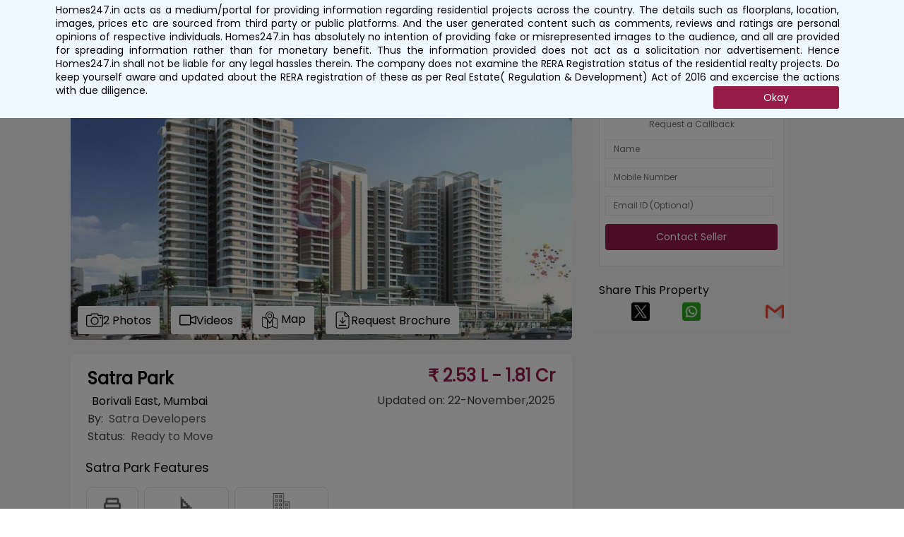

--- FILE ---
content_type: text/html; charset=utf-8
request_url: https://www.homes247.in/property/mumbai/borivali-east/satra-park-35757
body_size: 18740
content:
<!DOCTYPE html><html lang="en"><head>
  <meta charset="UTF-8">
  <title></title>
  <base href="/">
  <meta name="viewport" content="width=device-width, initial-scale=1">
  <meta http-equiv="Accept-CH" content="Viewport-Width, Width">
  <meta name="language" content="en-us, english">
  <meta http-equiv="Content-Language" content="en">
  <meta name="author" content="Homes247.in">
  <meta name="copyright" content="www.homes247.in">
  <meta name="robots" content="index, follow">
  <link rel="icon" type="image/x-icon" href="favicon.png">
  <link rel="apple-touch-icon" href="favicon.png">
  <link rel="preconnect" href="//duzblbyuf5ibr.cloudfront.net">
  <link rel="preconnect" href="//pub-6d7a75d3cd7a422f89d890208120f716.r2.dev">
  <link rel="preconnect" href="//superadmin.homes247.in">
  <link rel="preconnect" href="//connect.facebook.net">
  <link rel="preconnect" href="//www.facebook.com">
  <link rel="preconnect" href="//maps.googleapis.com">
  <!-- <link rel="preconnect" href="//cdn.onesignal.com" /> -->
  <link rel="preconnect" href="//fonts.googleapis.com">
  <link rel="preconnect" href="//www.google-analytics.com/">
  <link rel="preconnect" href="//www.googletagmanager.com/">
  <link rel="dns-prefetch" href="//www.google-analytics.com/">
  <link rel="dns-prefetch" href="//www.googletagmanager.com/">
  <!-- Google Tag Manager -->
  <script>(function (w, d, s, l, i) {
      w[l] = w[l] || []; w[l].push({
        'gtm.start':
          new Date().getTime(), event: 'gtm.js'
      }); var f = d.getElementsByTagName(s)[0],
        j = d.createElement(s), dl = l != 'dataLayer' ? '&l=' + l : ''; j.async = true; j.src =
          'https://www.googletagmanager.com/gtm.js?id=' + i + dl; f.parentNode.insertBefore(j, f);
    })(window, document, 'script', 'dataLayer', 'GTM-NB98XVZ9');
  </script>
  <!-- End Google Tag Manager -->
  <!-- <script async src="https://maps.googleapis.com/maps/api/js?key=AIzaSyBNOQfbwhySjgycL-SQIEykHn-BxQTBCYM&libraries=places"></script> -->
  <!-- <script
    type="application/ld+json">{"@context": "https://schema.org", "@type": "Organization", "name": "Homes247.in", "url": "https://www.homes247.in", "logo": "https://duzblbyuf5ibr.cloudfront.net/version9.0/images/assets_desktop_2/images/allImagesFolder/Homes247_NewBlack_Logo.png", "description":"We at Homes247.in are Indiaâ€™s most Trusted and Client Friendly â€˜Online to Offlineâ€™ Real Estate Platform offering personalised services to transform your Dream Home into a Reality. We are a premium home buyers platform having strong digital marketing relations with leading developers across India with an aim to serve you with the optimal best from an ample of options. Our team is by your side every step of the way to ensure you have a hassle-free experience till you Live In.", "contactPoint":{"@type": "ContactPoint", "telephone": "+91-64-247-247", "contactType": "Customer service"}}</script> -->

    <script type="application/ld+json">
      {
      "@context": "https://schema.org",
      "@type": "Organization",
      "name": "Homes247.in",
      "url": "https://www.homes247.in/",
      "logo":{"@type":"ImageObject","url":"https://duzblbyuf5ibr.cloudfront.net/version9.0/images/assets_desktop_2/images/allImagesFolder/Homes247_NewBlack_Logo.png","width":600,"height":60},
      "sameAs": [
          "https://www.facebook.com/Homes247.in/",
          "https://x.com/homes247_in",
          "https://www.instagram.com/homes247.in",
          "https://www.youtube.com/@HOMES247",
          "https://www.linkedin.com/company/homes247/"
        ],
      "address": {
        "@type": "PostalAddress",
        "streetAddress": "21/1, Cunningham Rd, Shivaji Nagar, Bengaluru, Karnataka",
        "addressLocality": "Cunningham Rd, Bengaluru",
        "addressRegion": "India",
        "postalCode": "560001"
        },
        "contactPoint" : [
        { "@type" : "ContactPoint",
        "telephone": "+91-64-247-247",
        "contactType" : "Customer Service",
        "areaServed" : "India"
        } ]
      }
      </script>
  <script>

    
    // var OneSignal = window.OneSignal || [];
    // OneSignal.push(function () {
    //   OneSignal.init({
    //     appId: "b4319b39-88f6-4e0d-bb1c-14f9b6e07f73",
    //     notifyButton: {
    //       enable: true,
    //     },
    //   });
    //   OneSignal.showNativePrompt();
    // });
  </script>
<link rel="stylesheet" href="https://dj1igpv3smjdd.cloudfront.net/js/desktop/nov/241125/styles.1146c052a3c980fcf195.css"><style ng-transition="angular-httpclient-example"></style><style ng-transition="angular-httpclient-example">.backGroundClr[_ngcontent-sc177]{background:#f4f4f4}body[_ngcontent-sc177]{overflow-y:scroll!important}a[_ngcontent-sc177], button[_ngcontent-sc177], div[_ngcontent-sc177], label[_ngcontent-sc177], li[_ngcontent-sc177], p[_ngcontent-sc177], span[_ngcontent-sc177], ul[_ngcontent-sc177]{color:#000;font-family:Poppins;font-weight:400;font-style:normal}h1[_ngcontent-sc177], h2[_ngcontent-sc177], h3[_ngcontent-sc177], h4[_ngcontent-sc177], h5[_ngcontent-sc177], h6[_ngcontent-sc177]{font-family:Poppins}.color_div[_ngcontent-sc177]{position:absolute;width:100%;height:817px}.parent_div[_ngcontent-sc177]{background-color:#f4f4f4}.BackGroundWhiteColour[_ngcontent-sc177]{background-color:#fff}.main_banner[_ngcontent-sc177]{width:100%;height:400px;border-radius:16px;cursor:pointer}.main_banner_brochure[_ngcontent-sc177]{width:100%;height:63px}.breadcrumbs_prop[_ngcontent-sc177]   li[_ngcontent-sc177]   a[_ngcontent-sc177]   span[_ngcontent-sc177]{white-space:nowrap;overflow:hidden;text-overflow:ellipsis;max-width:125px}.breadcrumbs_prop[_ngcontent-sc177]   li[_ngcontent-sc177]   a[_ngcontent-sc177]   span[_ngcontent-sc177], .breadcrumbs_prop[_ngcontent-sc177]   li[_ngcontent-sc177]   span[_ngcontent-sc177]{font-size:11px;color:#7f7f7f}#modal-container[_ngcontent-sc177], #modal-container2[_ngcontent-sc177], #modal-container3[_ngcontent-sc177], #modal-container5[_ngcontent-sc177]{position:fixed;display:table;height:100%;width:100%;top:0;left:0;transform:scale(0);z-index:123456}#modal-container2.one[_ngcontent-sc177], #modal-container3.one[_ngcontent-sc177], #modal-container5.one[_ngcontent-sc177], #modal-container.one[_ngcontent-sc177]{transform:scaleY(.01) scaleX(0);-webkit-animation:unfoldIn 1s cubic-bezier(.165,.84,.44,1) forwards;animation:unfoldIn 1s cubic-bezier(.165,.84,.44,1) forwards}#modal-container2.one[_ngcontent-sc177]   .modal-background[_ngcontent-sc177]   .modal[_ngcontent-sc177], #modal-container3.one[_ngcontent-sc177]   .modal-background[_ngcontent-sc177]   .modal[_ngcontent-sc177], #modal-container5.one[_ngcontent-sc177]   .modal-background[_ngcontent-sc177]   .modal[_ngcontent-sc177], #modal-container.one[_ngcontent-sc177]   .modal-background[_ngcontent-sc177]   .modal[_ngcontent-sc177]{transform:scale(0);-webkit-animation:zoomIn .5s cubic-bezier(.165,.84,.44,1) .8s forwards;animation:zoomIn .5s cubic-bezier(.165,.84,.44,1) .8s forwards}#modal-container2.one.out[_ngcontent-sc177], #modal-container3.one.out[_ngcontent-sc177], #modal-container5.one.out[_ngcontent-sc177], #modal-container.one.out[_ngcontent-sc177]{transform:scale(1);-webkit-animation:unfoldOut 1s cubic-bezier(.165,.84,.44,1) .3s forwards;animation:unfoldOut 1s cubic-bezier(.165,.84,.44,1) .3s forwards}#modal-container2.one.out[_ngcontent-sc177]   .modal-background[_ngcontent-sc177]   .modal[_ngcontent-sc177], #modal-container3.one.out[_ngcontent-sc177]   .modal-background[_ngcontent-sc177]   .modal[_ngcontent-sc177], #modal-container5.one.out[_ngcontent-sc177]   .modal-background[_ngcontent-sc177]   .modal[_ngcontent-sc177], #modal-container.one.out[_ngcontent-sc177]   .modal-background[_ngcontent-sc177]   .modal[_ngcontent-sc177]{-webkit-animation:zoomOut .5s cubic-bezier(.165,.84,.44,1) forwards;animation:zoomOut .5s cubic-bezier(.165,.84,.44,1) forwards}#modal-container2[_ngcontent-sc177]   .modal-background[_ngcontent-sc177], #modal-container3[_ngcontent-sc177]   .modal-background[_ngcontent-sc177], #modal-container5[_ngcontent-sc177]   .modal-background[_ngcontent-sc177], #modal-container[_ngcontent-sc177]   .modal-background[_ngcontent-sc177]{display:table-cell;background:rgba(0,0,0,.8);text-align:center;vertical-align:middle}#modal-container2[_ngcontent-sc177]   .modal-background[_ngcontent-sc177]   .modal[_ngcontent-sc177], #modal-container3[_ngcontent-sc177]   .modal-background[_ngcontent-sc177]   .modal[_ngcontent-sc177], #modal-container5[_ngcontent-sc177]   .modal-background[_ngcontent-sc177]   .modal[_ngcontent-sc177], #modal-container[_ngcontent-sc177]   .modal-background[_ngcontent-sc177]   .modal[_ngcontent-sc177]{background:#fff;padding:50px;display:inline-block;border-radius:3px;font-weight:300;position:relative;width:660px;height:380px}#modal-container2[_ngcontent-sc177]   .modal-background[_ngcontent-sc177]   .modal[_ngcontent-sc177]   button[_ngcontent-sc177], #modal-container3[_ngcontent-sc177]   .modal-background[_ngcontent-sc177]   .modal[_ngcontent-sc177]   button[_ngcontent-sc177], #modal-container5[_ngcontent-sc177]   .modal-background[_ngcontent-sc177]   .modal[_ngcontent-sc177]   button[_ngcontent-sc177], #modal-container[_ngcontent-sc177]   .modal-background[_ngcontent-sc177]   .modal[_ngcontent-sc177]   button[_ngcontent-sc177]{background:#080808;color:#fff;border:0;padding:12px;margin:30px 0 0;width:140px;border-radius:5px}#modal-container2[_ngcontent-sc177]   .modal-background[_ngcontent-sc177]   .modal[_ngcontent-sc177]   .modal-svg[_ngcontent-sc177], #modal-container3[_ngcontent-sc177]   .modal-background[_ngcontent-sc177]   .modal[_ngcontent-sc177]   .modal-svg[_ngcontent-sc177], #modal-container5[_ngcontent-sc177]   .modal-background[_ngcontent-sc177]   .modal[_ngcontent-sc177]   .modal-svg[_ngcontent-sc177], #modal-container[_ngcontent-sc177]   .modal-background[_ngcontent-sc177]   .modal[_ngcontent-sc177]   .modal-svg[_ngcontent-sc177]{position:absolute;top:0;left:0;height:100%;width:100%;border-radius:3px}#modal-container2[_ngcontent-sc177]   .modal-background[_ngcontent-sc177]   .modal[_ngcontent-sc177]   .modal-svg[_ngcontent-sc177]   rect[_ngcontent-sc177], #modal-container3[_ngcontent-sc177]   .modal-background[_ngcontent-sc177]   .modal[_ngcontent-sc177]   .modal-svg[_ngcontent-sc177]   rect[_ngcontent-sc177], #modal-container5[_ngcontent-sc177]   .modal-background[_ngcontent-sc177]   .modal[_ngcontent-sc177]   .modal-svg[_ngcontent-sc177]   rect[_ngcontent-sc177], #modal-container[_ngcontent-sc177]   .modal-background[_ngcontent-sc177]   .modal[_ngcontent-sc177]   .modal-svg[_ngcontent-sc177]   rect[_ngcontent-sc177]{stroke:#fff;stroke-width:2px;stroke-dasharray:778;stroke-dashoffset:778}#modal-container2[_ngcontent-sc177]   .modal-background[_ngcontent-sc177]   .modal[_ngcontent-sc177]   h2[_ngcontent-sc177], #modal-container3[_ngcontent-sc177]   .modal-background[_ngcontent-sc177]   .modal[_ngcontent-sc177]   h2[_ngcontent-sc177], #modal-container5[_ngcontent-sc177]   .modal-background[_ngcontent-sc177]   .modal[_ngcontent-sc177]   h2[_ngcontent-sc177], #modal-container[_ngcontent-sc177]   .modal-background[_ngcontent-sc177]   .modal[_ngcontent-sc177]   h2[_ngcontent-sc177]{font-size:25px;line-height:25px;margin-bottom:15px}#modal-container2[_ngcontent-sc177]   .modal-background[_ngcontent-sc177]   .modal[_ngcontent-sc177]   p[_ngcontent-sc177], #modal-container3[_ngcontent-sc177]   .modal-background[_ngcontent-sc177]   .modal[_ngcontent-sc177]   p[_ngcontent-sc177], #modal-container5[_ngcontent-sc177]   .modal-background[_ngcontent-sc177]   .modal[_ngcontent-sc177]   p[_ngcontent-sc177], #modal-container[_ngcontent-sc177]   .modal-background[_ngcontent-sc177]   .modal[_ngcontent-sc177]   p[_ngcontent-sc177]{font-size:16px;line-height:50px;margin:auto;padding:0;width:auto;background:transparent;color:#000}@-webkit-keyframes unfoldIn{0%{transform:scaleY(.005) scaleX(0)}50%{transform:scaleY(.005) scaleX(1)}to{transform:scaleY(1) scaleX(1)}}@keyframes unfoldIn{0%{transform:scaleY(.005) scaleX(0)}50%{transform:scaleY(.005) scaleX(1)}to{transform:scaleY(1) scaleX(1)}}@-webkit-keyframes unfoldOut{0%{transform:scaleY(1) scaleX(1)}50%{transform:scaleY(.005) scaleX(1)}to{transform:scaleY(.005) scaleX(0)}}@keyframes unfoldOut{0%{transform:scaleY(1) scaleX(1)}50%{transform:scaleY(.005) scaleX(1)}to{transform:scaleY(.005) scaleX(0)}}@-webkit-keyframes zoomIn{0%{transform:scale(0)}to{transform:scale(1)}}@keyframes zoomIn{0%{transform:scale(0)}to{transform:scale(1)}}@-webkit-keyframes zoomOut{0%{transform:scale(1)}to{transform:scale(0)}}@keyframes zoomOut{0%{transform:scale(1)}to{transform:scale(0)}}.bottom_desclaimer[_ngcontent-sc177]{background-color:#f0f8ff;padding:30px 13px;text-align:left}.bottom_desclaimer[_ngcontent-sc177]   p[_ngcontent-sc177]{margin-top:10px}.bottom_desclaimer[_ngcontent-sc177]   span[_ngcontent-sc177]{font-weight:700}.loaderbody[_ngcontent-sc177]{-webkit-backdrop-filter:blur(5px);backdrop-filter:blur(5px);text-align:center;box-sizing:border-box;font-family:Poppins;position:fixed;width:100%;min-height:4500px;z-index:999999;top:0}.box[_ngcontent-sc177]{display:inline-block;width:200px;height:200px;border-radius:3px;font-size:32px;padding:1em;position:relative;margin:20% auto;vertical-align:top;transition:color .3s,border .3s,transform .3s,opacity .3s}[class*=loader-][_ngcontent-sc177]{display:inline-block;width:1em;height:1em;color:hsla(0,0%,100%,.8);vertical-align:middle;pointer-events:none}.loader-20[_ngcontent-sc177]{background-color:#971b47;box-shadow:inset 0 0 0 .1em currentcolor;border-radius:50%;position:relative}.loader-20[_ngcontent-sc177]:after, .loader-20[_ngcontent-sc177]:before{position:absolute;content:"";background-color:currentcolor;top:.5em;left:.5em;height:.1em;transform-origin:left center}.loader-20[_ngcontent-sc177]:after{width:.4em;-webkit-animation:loader-20 2s linear infinite;animation:loader-20 2s linear infinite}.loader-20[_ngcontent-sc177]:before{width:.3em;-webkit-animation:loader-20 8s linear infinite;animation:loader-20 8s linear infinite}@-webkit-keyframes loader-20{0%{transform:rotate(0deg)}to{transform:rotate(1turn)}}@keyframes loader-20{0%{transform:rotate(0deg)}to{transform:rotate(1turn)}}.countdown_maindiv[_ngcontent-sc177]{margin:4px auto 15px}#modal-container2[_ngcontent-sc177]   .modal-background[_ngcontent-sc177]   .modal[_ngcontent-sc177]   .otpexpireclass[_ngcontent-sc177], #modal-container3[_ngcontent-sc177]   .modal-background[_ngcontent-sc177]   .modal[_ngcontent-sc177]   .otpexpireclass[_ngcontent-sc177], #modal-container[_ngcontent-sc177]   .modal-background[_ngcontent-sc177]   .modal[_ngcontent-sc177]   .otpexpireclass[_ngcontent-sc177]{margin:-4px;font-size:13px}.breadcrumbs_prop[_ngcontent-sc177]{width:100%;z-index:1;--breadcrumbsDivider:"›";--breadcrumbsDividerSize:20px;font-family:Poppins;font-weight:300;font-size:12px;line-height:100%;letter-spacing:0;color:#7f7f7f}.breadcrumbs[_ngcontent-sc177]{--breadcrumbsTextColor:#666;--breadcrumbsTextColorActive:#666;--cssuiBreadcrumbsTextColor:var(--breadcrumbsTextColor);--cssuiBreadcrumbsTextColorActive:var(--breadcrumbsTextColorActive);--cssuiBreadcrumbsDivider:var(--breadcrumbsDivider);--cssuiBreadcrumbsDividerColor:var(--breadcrumbsDividerColor,#666);--cssuiBreadcrumbsDividerSize:var(--breadcrumbsDividerSize,16px);--cssuiBreadcrumbsIndent:var(--breadcrumbsIndent,8px);padding-left:0;margin-top:0;margin-bottom:0;list-style:none;display:flex}.breadcrumbs__item_active[_ngcontent-sc177]{margin:7px 0 0;padding-right:0}.activeTextColour[_ngcontent-sc177], .breadcrumbs__item_active[_ngcontent-sc177]{font-family:Poppins;font-weight:400;font-size:12px;line-height:100%;letter-spacing:0;color:#7f7f7f}li.breadcrumbs__item[_ngcontent-sc177]{margin:0 -16px 0 0}li.hidden_crumb[_ngcontent-sc177]{display:none}.breadcrumbs__element[_ngcontent-sc177]{color:#7f7f7f;font-family:Poppins;font-weight:300;font-size:12px;line-height:100%;letter-spacing:0}.propclass[_ngcontent-sc177], a[_ngcontent-sc177]{cursor:pointer}.breadcrumbs_prop[_ngcontent-sc177]   .breadcrumbs__item[_ngcontent-sc177]:after{top:40%;margin:0 0 0 10px;color:#971b47;opacity:.5}.breadcrumbs__item[_ngcontent-sc177]{display:inline-block;position:relative;padding-right:calc(var(--cssuiBreadcrumbsDividerSize) + var(--cssuiBreadcrumbsIndent));margin-right:var(--cssuiBreadcrumbsIndent);color:var(--cssuiBreadcrumbsTextColor)}.breadcrumbs__item[_ngcontent-sc177]:after{content:var(--cssuiBreadcrumbsDivider);width:var(--cssuiBreadcrumbsDividerSize);height:var(--cssuiBreadcrumbsDividerSize);line-height:1;text-align:center;font-family:Poppins;font-size:var(--cssuiBreadcrumbsDividerSize);color:#666;top:50%;right:0;transform:translateY(-50%)}.activeTextColour[_ngcontent-sc177]{color:#666}.badgeImage[_ngcontent-sc177]{width:100%;cursor:pointer;height:340px}.marginTopBreadcrums[_ngcontent-sc177]{margin-top:78px;margin-bottom:-94px;white-space:nowrap}.dropdown[_ngcontent-sc177]{position:relative;display:inline-block;padding:3px}.dropdown[_ngcontent-sc177]:hover{background-color:#eee;padding:3px;box-shadow:3px 3px 3px 3px #ccc}.dropdown-content[_ngcontent-sc177]{display:none;position:absolute;background-color:#fff;min-width:160px;box-shadow:0 8px 16px 0 rgba(0,0,0,.2);padding:12px 16px;z-index:1}.dropdown[_ngcontent-sc177]:hover   .dropdown-content[_ngcontent-sc177]{display:block}.dropdown1[_ngcontent-sc177]{position:relative;display:inline-block;padding:3px}.dropdown1[_ngcontent-sc177]:hover{background-color:#eee;padding:3px;box-shadow:3px 3px 3px 3px #ccc}.dropdown-content1[_ngcontent-sc177]{display:none;position:absolute;background-color:#fff;min-width:160px;box-shadow:0 8px 16px 0 rgba(0,0,0,.2);padding:12px 16px;z-index:1}.dropdown1[_ngcontent-sc177]:hover   .dropdown-content1[_ngcontent-sc177]{display:block}.marginTopImage[_ngcontent-sc177]{background:#fff;padding-bottom:20px;border-radius:8px;margin-top:20px}.sliderArrows[_ngcontent-sc177]{margin-top:-210px;font-size:45px;color:#fff}.titleMargin[_ngcontent-sc177]{padding:20px 24px;border-radius:8px}.titleFont[_ngcontent-sc177]{color:#080808;font-size:22px;margin:0}.propTitleFont[_ngcontent-sc177]{font-weight:600;margin-bottom:0;font-size:24px}.statusText[_ngcontent-sc177]{font-weight:300;opacity:.75}.statusDetail[_ngcontent-sc177], .statusText[_ngcontent-sc177]{color:#000;font-family:Poppins;font-size:16px;font-style:normal;line-height:normal}.statusDetail[_ngcontent-sc177]{padding:4px 8px;font-weight:500;opacity:.64}.statusDetail[_ngcontent-sc177]:hover{color:#971b47;opacity:1;font-weight:600}.statusDetail1[_ngcontent-sc177]   a[_ngcontent-sc177]{padding:4px 8px;color:#000;font-family:Poppins;font-size:16px;font-style:normal;font-weight:500;line-height:normal;opacity:.64}.statusDetail1[_ngcontent-sc177]   a[_ngcontent-sc177]:hover{color:#971b47;opacity:1;font-weight:600}.builderText[_ngcontent-sc177]{margin-top:8px;color:#666;font-size:16px}.locality_section[_ngcontent-sc177]{margin:20px 0 0}.builderDetails[_ngcontent-sc177]{color:hsla(0,0%,44.7%,.6784313725490196);font-weight:600}.localityText[_ngcontent-sc177]{color:#080808;font-family:Poppins;font-size:16px;font-style:normal;font-weight:400;line-height:normal}.localityText[_ngcontent-sc177]   i[_ngcontent-sc177]{padding:0 6px 0 0}.localityDetailText[_ngcontent-sc177]{color:#080808;font-family:Poppins;font-size:16px;font-style:normal;font-weight:400;line-height:normal}.marginTopBhkAndDetails[_ngcontent-sc177]{margin-top:20px;margin-bottom:20px}.ratingText[_ngcontent-sc177]{font-size:16px;font-weight:500;cursor:pointer}.propPrice1[_ngcontent-sc177], .ratingText[_ngcontent-sc177]{color:#971b47;font-family:Poppins;font-style:normal;line-height:normal}.propPrice1[_ngcontent-sc177]{text-align:right;font-size:24px;font-weight:600;margin-top:-7px;margin-bottom:5px}.textSizeBhksHead[_ngcontent-sc177]{color:#000;font-family:Poppins;font-size:16px;font-style:normal;font-weight:400;line-height:normal;opacity:.85}.featureImg[_ngcontent-sc177]{margin-bottom:10px}.textSizeBhks[_ngcontent-sc177]{color:#971b47;text-align:right;font-family:Poppins;font-size:22px;font-style:normal;font-weight:500;line-height:normal;margin-bottom:5px}.featureBox[_ngcontent-sc177]{padding:8px;margin-right:8px;border-radius:8px;border:.5px solid hsla(0,0%,85.1%,.75);text-align:center;white-space:nowrap}.sqtText[_ngcontent-sc177]{color:#080808;font-weight:700}.typesText[_ngcontent-sc177]{font-weight:700!important;font-size:17px;color:#666}.typesText[_ngcontent-sc177]   span[_ngcontent-sc177]{font-weight:500!important;font-size:15px!important;color:#666;font-family:Poppins}.superBuiltupText[_ngcontent-sc177]{font-size:15px;color:#666;font-weight:700;margin-top:2px}.borderRight[_ngcontent-sc177]{border-right:1px solid #eee}.borderBottom[_ngcontent-sc177]{border-bottom:1px solid #eee;padding-bottom:5px}.offerMargine[_ngcontent-sc177]{margin:0}.offersText[_ngcontent-sc177]{margin-bottom:0;color:#080808;font-size:15px;font-weight:500;margin-top:3px;font-family:Poppins}.offersSubText[_ngcontent-sc177]{color:#080808;font-weight:bolder}.subTextOffers[_ngcontent-sc177]{color:#080808;font-weight:600}.property_details_menu[_ngcontent-sc177]{margin:32px 0 0;background:#fff;border-radius:0 0 8px 8px}.property_details_menu[_ngcontent-sc177]   li[_ngcontent-sc177]{font-weight:400;font-size:12px;padding:0;margin:0;list-style:none;cursor:pointer;color:#fff;text-transform:uppercase;display:flex;align-items:center;justify-content:center}.property_details_menu[_ngcontent-sc177]   li[_ngcontent-sc177]   span[_ngcontent-sc177]{color:#080808;text-decoration:none;font-weight:400;display:block;padding:10px 15px;color:#971b47;opacity:.75}.property_details_menu[_ngcontent-sc177]   li[_ngcontent-sc177]   span.active[_ngcontent-sc177], .property_details_menu[_ngcontent-sc177]   li[_ngcontent-sc177]   span[_ngcontent-sc177]:hover{color:#080808}.sticky-stuff.sticky[_ngcontent-sc177]   .property_details_menu[_ngcontent-sc177]{margin:0}.about_property_row[_ngcontent-sc177]:after, .property_details_menu[_ngcontent-sc177]:after{content:"";display:block;clear:both}#sublinks_sticky.stick1[_ngcontent-sc177]{position:absolute}div#side_bar_sticky[_ngcontent-sc177]{display:none}.marginTopOverview[_ngcontent-sc177]{margin-top:15px;background-color:#fff}.overViewColour[_ngcontent-sc177]{color:#080808;font-size:20px;padding:0 0 16px;font-weight:600}.overViewColourHeading[_ngcontent-sc177]{color:#080808;font-size:18px;padding:0 0 16px;font-weight:500}.relevant_searches[_ngcontent-sc177]{padding:10px;margin:0 0 15px}.relevant_searches[_ngcontent-sc177]   a[_ngcontent-sc177]{color:#666;padding:3px 5px;line-height:28px;font-size:12px}.reraColour[_ngcontent-sc177]{color:#666;padding:13px 0;font-size:13px;text-align:end;font-weight:600}.unitsText[_ngcontent-sc177]{font-size:12px;font-weight:300;margin-bottom:0;opacity:.4}.unitsSubText[_ngcontent-sc177], .unitsText[_ngcontent-sc177]{color:#000;font-family:Poppins;font-style:normal;line-height:normal}.unitsSubText[_ngcontent-sc177]{font-size:16px;font-weight:500;opacity:.85;margin-bottom:16px;max-width:313px;white-space:nowrap;overflow:hidden;text-overflow:ellipsis}.callBackDiv[_ngcontent-sc177]{display:flex;justify-content:space-between;align-items:center}.iconpadding[_ngcontent-sc177]{font-size:31px;padding:0 8px;cursor:pointer}.shareicon[_ngcontent-sc177]{border:1px solid;padding:5px 10px;color:#fff;margin-top:0;background:#080808;font-size:10px}.sharePropTitle[_ngcontent-sc177]{border-bottom:1px dashed;padding:0 0 8px;color:#080808;text-align:center;margin:0 0 12px;font-weight:700;font-family:Poppins}.social_share_icons[_ngcontent-sc177]{text-align:right;position:absolute;right:14px;margin-top:6px}.marginAboutPropertyText[_ngcontent-sc177]{margin-top:32px;border-radius:8px;background:#fff;padding:20px 24px}.descrp[_ngcontent-sc177]{overflow:hidden;color:#666;font-size:15px}#prop_builder_desc[_ngcontent-sc177], #prop_desc[_ngcontent-sc177]{height:630px}.descrpBuilder[_ngcontent-sc177]{overflow:hidden;font-size:14px;font-weight:500;font-family:Poppins;color:#555;margin-bottom:3px;text-align:justify}a.clk_btn[_ngcontent-sc177]{color:#080808;font-weight:600;font-size:16px}.arrows[_ngcontent-sc177]{font-size:19px;margin-left:4px;color:#080808;font-weight:900}.master_plans[_ngcontent-sc177]{width:95%;height:400px}.master_plansImge[_ngcontent-sc177]{width:100%;text-align:center;padding-bottom:20px}.price_floor_plans[_ngcontent-sc177]   .resp-tabs-list[_ngcontent-sc177]{margin:0 auto 36px}.price_floor_plans[_ngcontent-sc177]   .resp-tabs-list[_ngcontent-sc177]   li[_ngcontent-sc177]{margin:0 70px 0 0;font-size:20px;padding:0}.price_floor_plans[_ngcontent-sc177]   .resp-tabs-list[_ngcontent-sc177]   li[_ngcontent-sc177]   a.active[_ngcontent-sc177]   a[_ngcontent-sc177], .price_floor_plans[_ngcontent-sc177]   .resp-tabs-list[_ngcontent-sc177]   li[_ngcontent-sc177]   a[_ngcontent-sc177]:hover{color:#080808}.price_floor_plans[_ngcontent-sc177]{padding:0 20px 0 0}.prce_floor[_ngcontent-sc177]{overflow:hidden}li[_ngcontent-sc177]   a.active.tabletextFloor[_ngcontent-sc177]{font-size:15px;color:#555554;font-weight:400;background:#fff;border:1px solid #fff;border-bottom:none;box-shadow:1px -1px 8px 1px #ccc}.descrp[_ngcontent-sc177], .prce_floor[_ngcontent-sc177]{word-wrap:break-word;text-overflow:ellipsis}table.floor_tble_main[_ngcontent-sc177]{margin-bottom:10px;width:100%}tbody.floor_tble_body[_ngcontent-sc177]{border-bottom:1px solid #eee}tbody.floor_tble_body[_ngcontent-sc177]   tr[_ngcontent-sc177]   td[_ngcontent-sc177]{width:20%;padding:10px 0 20px}tbody.floor_tble_body[_ngcontent-sc177]   tr[_ngcontent-sc177]   td[_ngcontent-sc177]   img[_ngcontent-sc177]{width:70%;height:100px;border:1px solid #eee;padding:6px}tbody.floor_tble_body[_ngcontent-sc177]   tr[_ngcontent-sc177]   td[_ngcontent-sc177]   p.table_bhk_in_area[_ngcontent-sc177]{font-size:11px;color:#999}tbody.floor_tble_body[_ngcontent-sc177]   tr[_ngcontent-sc177]   td[_ngcontent-sc177]   a.enqr_btn[_ngcontent-sc177]{color:#fff;font-size:11px;font-weight:600;background:#080808;padding:9px;border-radius:5px}.price_floor_plans[_ngcontent-sc177]   h3.sections[_ngcontent-sc177]{font-size:16px;font-weight:600;color:#1c1c1c;margin:35px 0 25px}.price_floor_plans[_ngcontent-sc177]   .resp-tabs-list[_ngcontent-sc177]{width:100%;margin:0 0 10px 10px;text-align:left;border-bottom:4px solid #e1e1e1;background:#e1e1e1;padding:0}.price_floor_plans[_ngcontent-sc177]   .resp-tabs-list[_ngcontent-sc177]   li[_ngcontent-sc177]{float:none;display:inline-block;margin:0 40px 0 0;font-size:15px;color:#555554;font-weight:400;padding:9px 0}.price_floor_plans[_ngcontent-sc177]   .resp-tabs-list[_ngcontent-sc177]   li[_ngcontent-sc177]   a.active[_ngcontent-sc177], .prjct_rera[_ngcontent-sc177]{position:relative}.price_floor_plans[_ngcontent-sc177]   .resp-tabs-list[_ngcontent-sc177]   li[_ngcontent-sc177]   a.active[_ngcontent-sc177], .price_floor_plans[_ngcontent-sc177]   .resp-tabs-list[_ngcontent-sc177]   li[_ngcontent-sc177]   a[_ngcontent-sc177]:hover{color:#080808}.price_floor_plans[_ngcontent-sc177]   .resp-tabs-list[_ngcontent-sc177]   li[_ngcontent-sc177]   a.active[_ngcontent-sc177]:after{content:"";display:block;position:absolute;bottom:-4px;width:100%;height:4px;background:#080808}.price_floor_plans[_ngcontent-sc177]   .resp-tabs-list[_ngcontent-sc177]   li[_ngcontent-sc177]   a[_ngcontent-sc177]{color:#555554;text-decoration:none;padding:8px 30px}.floorPlanHeading[_ngcontent-sc177]{font-size:15px;color:#666;border-bottom:1px solid #eee;margin-bottom:2px}.floorPlanHeadingPadding[_ngcontent-sc177]{padding-bottom:10px}.tabletextFloor1[_ngcontent-sc177]   .a[_ngcontent-sc177]{font-size:15px;color:#555;text-decoration:none}.tabletextFloor[_ngcontent-sc177]   .a[_ngcontent-sc177]{font-size:15px}.show_hide[_ngcontent-sc177]{text-align:center}a.prce_clk[_ngcontent-sc177]{color:#fff;font-weight:600}.show_hide[_ngcontent-sc177]   a[_ngcontent-sc177]{display:inline-block;font-size:16px;padding:2px 20px 5px;color:#080808}.paddingAreaFloorPlan[_ngcontent-sc177]{padding:0 30px 0 0!important}.amenities[_ngcontent-sc177]{float:left;width:16.5%;text-align:center;margin-bottom:20px}.AmenitieImage[_ngcontent-sc177]{height:40px;width:40px!important;margin-left:44px}.amenitiesText[_ngcontent-sc177]{font-size:11px;color:#555;margin:10px 0 0;font-weight:bolder;text-align:center}.amenitiesMobileImage[_ngcontent-sc177]{text-align:center;margin-bottom:37px}.amenitiesIcon[_ngcontent-sc177]{height:60px!important}.paddingAmenities[_ngcontent-sc177]{padding-top:20px;padding-bottom:20px}.margineHeadingAmenities[_ngcontent-sc177]{margin-bottom:25px}.neighbourhood_section[_ngcontent-sc177]{margin:15px 0 0;width:100%;float:left}.neighbourhood_section[_ngcontent-sc177]   h2[_ngcontent-sc177]{margin:0 0 25px}.neighbourhood_section[_ngcontent-sc177]   span[_ngcontent-sc177]{display:block}.neighbourhood_section[_ngcontent-sc177]   span[_ngcontent-sc177]   img[_ngcontent-sc177]{width:100%}.map-content[_ngcontent-sc177]{background-color:#fff;border-bottom:0;padding:0 14px 0 20px}.element-imgs[_ngcontent-sc177]{margin-right:7px;margin-left:7px}ul.map-content[_ngcontent-sc177]   li.element-imgs[_ngcontent-sc177]   a[_ngcontent-sc177]{display:inline-block;padding:0}.map-content[_ngcontent-sc177] > li[_ngcontent-sc177] > a.active[_ngcontent-sc177]:hover, ul.map-content[_ngcontent-sc177]   li.element-imgs[_ngcontent-sc177]   a[_ngcontent-sc177]{color:inherit;border-top:transparent;border-left:transparent;border-right:transparent}.map-content[_ngcontent-sc177]   .element-imgs[_ngcontent-sc177]   span.restrnt[_ngcontent-sc177]{color:#080808}.map-content[_ngcontent-sc177]   .element-imgs[_ngcontent-sc177]   span[_ngcontent-sc177]{display:inherit;font-weight:600;position:relative;top:10px}.map-content[_ngcontent-sc177]   .element-imgs[_ngcontent-sc177]   span.badges[_ngcontent-sc177]{position:absolute;top:10px;margin:0 0 0 8px;font-size:11px;background:#a5a3a3;color:#000;border-radius:20px;width:22px;height:22px;padding:3px 3px 4px;text-align:center}.map-content[_ngcontent-sc177] > li.element-imgs[_ngcontent-sc177] > a[_ngcontent-sc177]:hover:after, .map-content[_ngcontent-sc177] > li[_ngcontent-sc177] > a.active[_ngcontent-sc177]:after, .map-content[_ngcontent-sc177] > li[_ngcontent-sc177] > a.active[_ngcontent-sc177]:hover:after{height:2px;display:block;top:93px;width:100%;position:absolute;content:""}.neighbour-map[_ngcontent-sc177]{border-top:0;width:100%;height:360px}.BanksOffersLoan[_ngcontent-sc177]{margin-top:20px;color:#666}.bank_span[_ngcontent-sc177]{padding:20px 5px;border:1px solid #eee;margin:6px 4px}.bank_logo[_ngcontent-sc177]{margin:0 20px}.bangimages[_ngcontent-sc177]{height:17px;width:100%}.marginBottomDate[_ngcontent-sc177]   span[_ngcontent-sc177]{font-weight:500!important;font-size:15px!important;color:#666;font-family:Poppins}.approving[_ngcontent-sc177]{color:#666;font-weight:500;margin-bottom:7px}.approving_authorities[_ngcontent-sc177]{color:#666}.approving_authorities[_ngcontent-sc177]   span[_ngcontent-sc177]{font-weight:800}.col-sm-2[_ngcontent-sc177]{width:18.666667%}.emiCalText[_ngcontent-sc177]{margin-bottom:15px;color:#666}.homeloan_calculator_section[_ngcontent-sc177]{width:100%;float:left}.loan_emi_calculator_box[_ngcontent-sc177]{margin:20px 0 0}.loan_emi_calculator_box[_ngcontent-sc177]   p.emi_calc_text[_ngcontent-sc177]{float:left;color:#666;font-weight:700;font-size:14px;margin:9px 0 0}.loan_emi_calculator_box[_ngcontent-sc177]   input[_ngcontent-sc177]{width:120px;padding:5px 8px;float:right;font-size:9px;color:#1c1c1c;text-align:center}.loan_emi_calculator[_ngcontent-sc177]   .loan_emi_scale[_ngcontent-sc177]{text-align:center;padding:20px 0 10px;clear:both}.principal_amount[_ngcontent-sc177]{position:relative;text-align:center;margin:40px 0}.loan_emi_calculator[_ngcontent-sc177]   .loan_emi_scale[_ngcontent-sc177]   img[_ngcontent-sc177], .principal_amount[_ngcontent-sc177]   img[_ngcontent-sc177]{max-width:100%}#modal-container[_ngcontent-sc177]   .verify_num[_ngcontent-sc177]{font-weight:800;font-size:24px!important}.principal_amount[_ngcontent-sc177]   p.total_amount_class[_ngcontent-sc177]{position:absolute;top:50%;left:50%;transform:translate(-50%,-50%);font-size:15px;font-weight:300;color:#555;margin:0}.principal_amount[_ngcontent-sc177]   p.total_amount_class[_ngcontent-sc177]   strong[_ngcontent-sc177]{color:#1c1c1c;font-size:16px;display:block;font-weight:300;margin:10px 0 0}.homeloan_calculator_section[_ngcontent-sc177]   .emi_indicators_main[_ngcontent-sc177]{margin:0;float:left;width:200px;padding:0}.emi_indicators_box[_ngcontent-sc177]{border-bottom:1px dashed #ccc;position:relative;margin:25px 0 0}.emi_indicators_box[_ngcontent-sc177]   span[_ngcontent-sc177]{position:absolute;left:-13px;top:0;width:15px;height:15px;background:#080808;display:inline-block}.emi_indicators_box[_ngcontent-sc177]   p.amount_class[_ngcontent-sc177]{font-size:14px;color:#1c1c1c;font-weight:400;padding:0 0 0 10px}.emi_indicators_box[_ngcontent-sc177]   p.amount_class[_ngcontent-sc177]   strong[_ngcontent-sc177]{float:right;color:#080808;font-weight:600}i.curr_icn[_ngcontent-sc177]{font-size:13px}.homeloan_calculator_section[_ngcontent-sc177]   .property_details_ratebtn[_ngcontent-sc177]{float:right;margin:50px 0 0}.monthly_emi_result[_ngcontent-sc177]{text-align:center}.monthly_emi_result[_ngcontent-sc177]   p.month_emi[_ngcontent-sc177]{font-size:16px;font-weight:600;color:#1c1c1c;margin:0}p.floor_dimension[_ngcontent-sc177]{font-size:12px;color:#999;margin-bottom:0}.homeloan_calculator_section[_ngcontent-sc177]   .apply_now_btn[_ngcontent-sc177]{float:right;margin:12px 0 0}.apply_now_btn[_ngcontent-sc177]   button[_ngcontent-sc177]{display:inline-block;font-size:24px;background:#fff;color:#1c1c1c;padding:12px 27px;border:1px solid #080808;font-weight:600;text-decoration:none;transition:all .5s ease}.loan_emi_calculator_box[_ngcontent-sc177]   input.range_slider[_ngcontent-sc177]{-webkit-appearance:none;width:100%;height:4px;border-radius:10px;background:#ccc;padding:0 0 5px 8px;outline:0;transition:opacity .2s}div.intrst_rate[_ngcontent-sc177]{text-align:right;margin:8px 0 0;color:#666;font-weight:700;font-size:14px}.loan_emi_calculator_box[_ngcontent-sc177]   input.range_slider[_ngcontent-sc177]::-webkit-slider-thumb{-webkit-appearance:none;appearance:none;background:url(https://duzblbyuf5ibr.cloudfront.net/version2.0/images/property/emi-button.png) 0 2px no-repeat;background-size:auto;width:25px;height:25px;border-radius:0;cursor:pointer}.eniCalRow[_ngcontent-sc177]{border:1px solid #eee;margin:0;padding:0 15px}.amtBoxText[_ngcontent-sc177]{border:1px solid #eee;padding:5px 5px 5px 10px;margin:5px 5px 0 0}.monthlyAmount[_ngcontent-sc177]{margin-bottom:0;color:#8b0000;font-size:20px;font-weight:600}.month_emi[_ngcontent-sc177]{font-size:11px!important;color:#080808!important;font-weight:900}.totalAmount[_ngcontent-sc177]{font-size:16px;margin-bottom:5px;color:#080808!important;font-weight:800}.marginLeftEmiAmount[_ngcontent-sc177]{margin-left:45px}.colorOfPersent[_ngcontent-sc177]{color:#080808;font-weight:700}.homeLoansStartsText[_ngcontent-sc177]{color:#666;font-size:14px;font-weight:600}.loanStartingBox[_ngcontent-sc177]{margin-top:45px}.marginLeftChart[_ngcontent-sc177]{margin-left:70px}.yellowLine[_ngcontent-sc177]{top:30px}.orengeLine[_ngcontent-sc177], .yellowLine[_ngcontent-sc177]{position:absolute;right:160px;width:150px}.orengeLine[_ngcontent-sc177]{bottom:5px}.amount_class_yellow[_ngcontent-sc177]{position:absolute;top:10px;left:45px;color:#f8d89f}.amount_class_yellow_Text[_ngcontent-sc177]{position:absolute;top:35px;left:49px;font-size:11px;font-weight:900;color:#080808}.amount_class_oraeng[_ngcontent-sc177]{position:absolute;bottom:0;left:45px;color:#080808}.amount_class_oraeng_Text[_ngcontent-sc177]{position:absolute;bottom:-6px;left:49px;font-size:11px;font-weight:900;color:#080808}.ApplyButton[_ngcontent-sc177]{color:#fff;background:#080808;margin-bottom:10px}.talkSectionImage[_ngcontent-sc177]{background-color:#fefbf5;margin-top:15px}.talkImage[_ngcontent-sc177]{height:250px}.notQuite[_ngcontent-sc177]{font-size:17px;font-weight:700;margin-top:15px;color:#272727;margin-bottom:1px;font-family:Poppins}.talkToexpert[_ngcontent-sc177]{color:#080808;font-weight:700}.inputArea[_ngcontent-sc177]{width:100%;padding:10px;margin-bottom:10px;border:1px solid #080808;border-radius:4px;background-color:#fefbf5}.requiredText[_ngcontent-sc177]{color:red;margin-bottom:10px;font-family:Poppins}.GetCallBAckButton[_ngcontent-sc177]{color:#fff;background-color:#080808;border:1px solid #080808;padding:10px;font-size:15px;border-radius:5px}#sublinks_sticky.stick1[_ngcontent-sc177]{position:fixed;top:-33px!important;z-index:99;width:100%;left:0;box-shadow:.5px 0 6px rgba(65,8,29,.8)}.approvedImage[_ngcontent-sc177]{height:60px;position:absolute;top:115px;z-index:1;left:25px}.offerImage[_ngcontent-sc177]{height:25px}.restorentIcon[_ngcontent-sc177]{height:50px;padding:12px}.scrollButtonsSize[_ngcontent-sc177]{width:200px}.similarBuilderspropImg[_ngcontent-sc177]{width:230px;height:130px;border-radius:4px 4px 0 0}.similarPropTextPadding[_ngcontent-sc177]{padding:5px}.similarPropHeading[_ngcontent-sc177]{color:#080808;margin-bottom:0;font-size:17px}.similarPropSubText[_ngcontent-sc177]{font-size:12px;color:#666;margin-bottom:0;font-weight:700}.locationiconFontSize[_ngcontent-sc177]{color:#080808}.borderFormsimilarProp[_ngcontent-sc177]{border:1px solid #ccc;margin:8px 8px 15px 0;border-radius:5px}h4.similarPropHeading[_ngcontent-sc177], p.similarPropSubTextLocation[_ngcontent-sc177]{white-space:nowrap;width:180px;overflow:hidden;text-overflow:ellipsis}p.similarPropSubTextLocation[_ngcontent-sc177]{font-size:12px;color:#666;margin-bottom:0;font-weight:900}.similarPropSubTextCost[_ngcontent-sc177]{font-size:13px;color:#080808;font-weight:900;font-family:Poppins}.mapIcon[_ngcontent-sc177]{border:2px solid #ccc;border-radius:52px;margin:0 32px}.restorentIconBus[_ngcontent-sc177]{height:50px;width:50px;padding:12px}.restrnt[_ngcontent-sc177]{padding:2px 0 10px;font-weight:900;font-size:13px;color:#080808}.iconsOfMap[_ngcontent-sc177]{padding-top:10px!important;margin-bottom:10px}.map-content[_ngcontent-sc177] > li[_ngcontent-sc177] > a.active[_ngcontent-sc177]:after{left:0;background:#fff}.mapTextBackground[_ngcontent-sc177]{background-color:#fff;font-size:15px;color:#080808;font-weight:900;position:absolute;top:-49px;left:195px;padding:11px;border-radius:5px}.subIconMap[_ngcontent-sc177]{height:20px;margin-right:10px}.floor_plan_contactFormHeading[_ngcontent-sc177]{padding:15px 0;color:#080808;border-radius:4px}.contactFormHeading[_ngcontent-sc177]{padding:6px 0}.marginBottomForm[_ngcontent-sc177]{margin-bottom:0;margin-top:0;font-size:16px;font-weight:600;font-family:Poppins}.formMargine[_ngcontent-sc177]{margin:94px 0 0;border-radius:3px}.contactFormMargine[_ngcontent-sc177], .iamIntrestText[_ngcontent-sc177]{text-align:center}.iamIntrestText[_ngcontent-sc177]{color:#4a061e;font-family:Poppins;font-size:12px;font-style:normal;font-weight:400;line-height:normal;opacity:.64;margin-bottom:16px}.iamIntrestText1Bg[_ngcontent-sc177]{background:#f8f8f8}.iamIntrestText1[_ngcontent-sc177]{color:#4a061e;font-size:12px;font-weight:400;opacity:.64;padding:7px}.iamIntrestText1[_ngcontent-sc177], .iamIntrestText2[_ngcontent-sc177]{font-family:Poppins;font-style:normal;line-height:normal}.iamIntrestText2[_ngcontent-sc177]{color:#000;font-size:16px;font-weight:500;margin-bottom:5px}.BookFreeText[_ngcontent-sc177]{color:#080808;font-weight:900;font-size:22px;margin-bottom:8px;margin-top:0}button[_ngcontent-sc177], input[_ngcontent-sc177]{overflow:visible}.bestIcon[_ngcontent-sc177]{height:36px}.timeIcon[_ngcontent-sc177]{height:40px}.paddingTenPx[_ngcontent-sc177]{padding:0 0 5px}.paddingZeroPx[_ngcontent-sc177]{padding:0;color:#080808}.headingTime[_ngcontent-sc177]{margin:0}.headingTime[_ngcontent-sc177], .textTime[_ngcontent-sc177]{font-size:12px;font-weight:900}.marginTopRowTwenty[_ngcontent-sc177]{margin-top:25px}.textColourYellow[_ngcontent-sc177]{color:#080808;font-weight:900}.margineFormBottom[_ngcontent-sc177]{margin-bottom:20px}.errorText[_ngcontent-sc177]{display:block;color:#e40000;font-size:small}div.sticky[_ngcontent-sc177]{position:fixed;width:330px;padding:15px;background:#f8f8f8}div.sticky1[_ngcontent-sc177]{top:68px}div.sticky1[_ngcontent-sc177], div.sticky2[_ngcontent-sc177]{position:fixed;z-index:9;width:330px;padding:9px;height:84px}div.sticky2[_ngcontent-sc177]{top:490px}.marleft[_ngcontent-sc177]{margin-left:15px}.property_details_menu[_ngcontent-sc177] > li[_ngcontent-sc177] > span.active[_ngcontent-sc177]:after{left:20px;background:#080808}.paddingfaq[_ngcontent-sc177]{padding-top:20px;padding-bottom:20px}.paddingOffaqs[_ngcontent-sc177]{padding:10px 0;border-bottom:1px solid #eee}.text_colour[_ngcontent-sc177]{color:#080808;font-size:14px;font-weight:600;cursor:pointer}.contentColor[_ngcontent-sc177], span.faq_answerspan[_ngcontent-sc177]{color:#666;font-size:12px;font-weight:700}.arrowFAQ[_ngcontent-sc177]{font-size:20px;margin-top:7px;font-weight:600;color:#080808}li.element-imgs[_ngcontent-sc177]   a.active[_ngcontent-sc177]   div.mapIcon[_ngcontent-sc177]{border:2px solid #080808;box-shadow:3px 3px 3px 3px #ccc}li.element-imgs[_ngcontent-sc177]   a.active[_ngcontent-sc177]   p.restrnt[_ngcontent-sc177]{color:#080808}li.subMenu[_ngcontent-sc177]   a.active[_ngcontent-sc177]{border-bottom:5px solid #080808!important;border-radius:3px}.nav-tabs[_ngcontent-sc177] > li[_ngcontent-sc177] > a.active[_ngcontent-sc177]:focus, .nav-tabs[_ngcontent-sc177] > li[_ngcontent-sc177] > a.active[_ngcontent-sc177]:hover, .navBtns.nav-tabs[_ngcontent-sc177] > li[_ngcontent-sc177] > a.active[_ngcontent-sc177]{cursor:default;background-color:#971b47;color:#fff;padding:6px 12px;border:none;border-radius:4px}.nav-tabs[_ngcontent-sc177] > li[_ngcontent-sc177] > a.active[_ngcontent-sc177], .nav-tabs[_ngcontent-sc177] > li[_ngcontent-sc177] > a.active[_ngcontent-sc177]:focus{color:#555;cursor:default;background-color:#fff;border-bottom-color:#fff}.container2[_ngcontent-sc177]{width:1202px}.faqSeeMargine[_ngcontent-sc177]{margin-top:5px;text-align:center;padding-top:5px}.faqSeeFont[_ngcontent-sc177]{font-size:15px;font-weight:900;color:#080808}#section1[_ngcontent-sc177], #section2[_ngcontent-sc177], #section3[_ngcontent-sc177], #section7[_ngcontent-sc177]{height:40px;margin:-10px!important}#section4[_ngcontent-sc177]{height:40px;margin:37px!important}#section5[_ngcontent-sc177], #section6[_ngcontent-sc177], #section8[_ngcontent-sc177], #section9[_ngcontent-sc177], #section10[_ngcontent-sc177], #section11[_ngcontent-sc177], #section12[_ngcontent-sc177], #section13[_ngcontent-sc177], #section14[_ngcontent-sc177], #section15[_ngcontent-sc177], #section16[_ngcontent-sc177], #section17[_ngcontent-sc177]{height:40px;margin:-10px!important}.considerSection[_ngcontent-sc177]{background-color:#fff;margin-top:32px;padding:20px 24px;border-radius:8px}#floating_bar[_ngcontent-sc177]{display:block;position:fixed;bottom:10px;left:5%;width:90%;background-color:#080808;box-shadow:0 1px 3px 1px #666;border-radius:3px;color:#fff;font-size:16px;line-height:40px;text-align:center;text-decoration:none;cursor:pointer;z-index:11;padding:10px 5px}#floating_bar[_ngcontent-sc177]   h3[_ngcontent-sc177]{background:url(https://duzblbyuf5ibr.cloudfront.net/version2.0/images/property/call.png) 8% no-repeat;background-size:8% 100%}.head[_ngcontent-sc177]{font-size:20px;color:rgba(0,0,0,.5);top:0;left:0;margin:12px 0 10px;border-bottom:1px solid #ccc;padding:0 0 10px 5px}.modal-dialog[_ngcontent-sc177]{margin:30px auto;top:50px}.modal_enqury_cntnt[_ngcontent-sc177]{height:-webkit-fit-content;height:-moz-fit-content;height:fit-content}.mapIcon[_ngcontent-sc177]:hover{border:2px solid #080808;box-shadow:3px 3px 5px 6px #eee}.mapIcon[_ngcontent-sc177]:hover   .restrnt[_ngcontent-sc177]{color:#080808}.nav-tabs[_ngcontent-sc177] > li[_ngcontent-sc177] > a[_ngcontent-sc177]:hover{border-color:transparent;color:#080808}.verified[_ngcontent-sc177]   p[_ngcontent-sc177]{position:absolute;top:120px;z-index:1;left:25px}.nav[_ngcontent-sc177] > li[_ngcontent-sc177] > a[_ngcontent-sc177]:focus, .nav[_ngcontent-sc177] > li[_ngcontent-sc177] > a[_ngcontent-sc177]:hover{text-decoration:none;background-color:transparent}.nav[_ngcontent-sc177]{height:64px;list-style:none;font-size:15px}.nav-tabs[_ngcontent-sc177]{border-bottom:none}.sqrNumText[_ngcontent-sc177]{font-size:15px;font-weight:700;color:#080808}.get_call_back[_ngcontent-sc177]{top:0;right:0;transform:none;height:100%;width:100%;background:#fff;z-index:10000;position:fixed}.floaImages[_ngcontent-sc177]{float:left}.custom_class[_ngcontent-sc177]{border:1px solid #ddd;padding:10px 0;margin-right:5px}.fixed-header[_ngcontent-sc177]{display:none}#sublinks_sticky[_ngcontent-sc177]   .active[_ngcontent-sc177]   span[_ngcontent-sc177]{background:#971b47;color:#fff!important;border-radius:4px;opacity:1;font-weight:500!important}.stick1AddClass[_ngcontent-sc177]{position:fixed;top:-25px!important;z-index:1234;width:100%;left:0;display:none!important}.WriteReviewBtn[_ngcontent-sc177]{margin-top:14px;color:#4c4b4b;padding:4px 8px;background-color:#fff0ea}.WriteReviewBtn[_ngcontent-sc177], .WriteReviewBtn[_ngcontent-sc177]   a[_ngcontent-sc177]{text-align:right;margin-bottom:10px;font-weight:600}.WriteReviewBtn[_ngcontent-sc177]   a[_ngcontent-sc177]{color:#080808;margin-top:10px}.askQuestionBtn[_ngcontent-sc177]{color:#fff;background-color:#000;text-align:right;margin-top:10px;margin-bottom:10px;font-weight:700}.review-btn[_ngcontent-sc177]{color:#fff;background:#080808}.sortByText[_ngcontent-sc177]{color:#888;font-weight:600;font-size:14px;padding:0;text-align:right}.reviewBorder[_ngcontent-sc177]{border:1px solid #c9c9c9;padding:15px;margin-bottom:10px}.reviewerNAme[_ngcontent-sc177]{font-size:17px;color:#666}.reviewerNAme[_ngcontent-sc177], .reviewHeading[_ngcontent-sc177]{padding:15px 0;font-weight:600}.reviewDescp[_ngcontent-sc177], .reviewHeading[_ngcontent-sc177]{font-size:15px;color:#000}.reviewDescp[_ngcontent-sc177]{padding:0}.clarificationText[_ngcontent-sc177]{font-size:16px;color:#666}.postYourText[_ngcontent-sc177]{font-size:15px;color:#666}.postTextArea[_ngcontent-sc177]{width:100%}.PostQuestionBtn[_ngcontent-sc177]{color:#080808;background-color:971b4712;margin-bottom:10px}.reviewSection[_ngcontent-sc177]{background:#fff}.badge-success[_ngcontent-sc177]{background-color:#daffd9;color:#14771e;padding:5px 12px;margin-bottom:15px}.userIcon[_ngcontent-sc177]{font-size:30px;margin-top:8px}.starColour[_ngcontent-sc177]{color:gold}.rating[_ngcontent-sc177]{display:flex;flex-direction:row-reverse;justify-content:center;float:left}.rating[_ngcontent-sc177] > input[_ngcontent-sc177]{display:none}.rating[_ngcontent-sc177] > label[_ngcontent-sc177]{position:relative;width:auto;font-size:28px;color:#080808;cursor:pointer;padding:9px}.rating[_ngcontent-sc177] > label[_ngcontent-sc177]:before{content:"\2605";position:absolute;opacity:0}.rating[_ngcontent-sc177] > label[_ngcontent-sc177]:hover:before, .rating[_ngcontent-sc177] > label[_ngcontent-sc177]:hover ~ label[_ngcontent-sc177]:before{opacity:1!important}.rating[_ngcontent-sc177] > input[_ngcontent-sc177]:checked ~ label[_ngcontent-sc177]:before{opacity:1}.rating[_ngcontent-sc177]:hover > input[_ngcontent-sc177]:checked ~ label[_ngcontent-sc177]:before{opacity:.4}#reviewModel[_ngcontent-sc177]{z-index:99999}#reviewModel[_ngcontent-sc177]   .close[_ngcontent-sc177]{z-index:99999;right:22px;top:9px;position:absolute;border-radius:26px;opacity:.5;font-size:30px;font-weight:700;background:none;outline:none}#reviewModel[_ngcontent-sc177]   input[_ngcontent-sc177]{width:100%;padding:8px;border-radius:4px;margin:5px 0;opacity:.85;display:inline-block;font-size:14px;text-decoration:none;border:1px solid #d3d3d3}#reviewModel[_ngcontent-sc177]   .postTextArea[_ngcontent-sc177]{width:100%;padding:10px;border-color:#dcdcdc;border-radius:3px}#reviewModel[_ngcontent-sc177]   .modal-dialog[_ngcontent-sc177]{width:739px;margin:50px auto}#reviewModel[_ngcontent-sc177]   .modal-header[_ngcontent-sc177]{height:45px}.scrollDivHide[_ngcontent-sc177]{display:none!important}.main_banner_div[_ngcontent-sc177]{margin-top:105px;height:372.31px}.offersSection[_ngcontent-sc177]{background:rgba(173,181,176,.1803921568627451);margin:18px 0 0 22px;padding:0;border-radius:3px}.excitingOfferMainDiv[_ngcontent-sc177]{background:#efad00;padding:4px 4px 4px 0;text-align:center;border-radius:3px;margin-right:8px;flex:0 0 16.666667%;max-width:7.666667%}.excitingOffer[_ngcontent-sc177]{color:rgba(0,0,0,.8196078431372549);font-weight:500;font-size:15px;font-family:Poppins}.cancelbtn[_ngcontent-sc177]{width:auto;margin-top:20px;text-align:center}.signupText[_ngcontent-sc177]{color:#080808;font-weight:900;font-size:13px;text-decoration:underline}.input-loginModel[_ngcontent-sc177]{width:100%;padding:12px 15px;margin:8px 0;display:inline-block;border:1px dashed #aba8a8;box-sizing:border-box}.imgcontainer[_ngcontent-sc177]{text-align:center;margin:24px 0 12px;position:relative}.psw[_ngcontent-sc177]{margin-top:15px;text-decoration:underline;font-weight:800;color:#04212b;cursor:pointer}.modal-content-login-modal[_ngcontent-sc177]{background-color:#fefefe;margin:0 auto;border:1px solid #888;width:30%;height:100%;padding:20px 10px;z-index:999}.modal-login[_ngcontent-sc177]{z-index:99999}.modal-login[_ngcontent-sc177], .modal-Review[_ngcontent-sc177]{display:none;position:fixed;left:0;top:0;width:100%;height:100%;overflow:auto;background-color:#000;background-color:rgba(0,0,0,.8);padding-top:0}.modal-Review[_ngcontent-sc177]{z-index:9999}.close-login[_ngcontent-sc177]{position:absolute;right:-3px;top:-35px;color:#000;font-size:30px;font-weight:700}.close-login[_ngcontent-sc177]:focus, .close-login[_ngcontent-sc177]:hover{color:#080808;cursor:pointer}.animate[_ngcontent-sc177]{-webkit-animation:animatezoom .6s;animation:animatezoom .6s}@-webkit-keyframes animatezoom{0%{-webkit-transform:scale(0)}to{-webkit-transform:scale(1)}}@keyframes animatezoom{0%{transform:scale(0)}to{transform:scale(1)}}.loginModelImg[_ngcontent-sc177]{width:170px}.loginModelText[_ngcontent-sc177]{font-size:15px;font-weight:400;font-family:Poppins;margin-top:10px}.signInButton[_ngcontent-sc177]{background:#e4652e}.mobileLogButton[_ngcontent-sc177], .signInButton[_ngcontent-sc177]{border:none;padding:9px;border-radius:0}.mobileLogButton[_ngcontent-sc177]{background:#080808}.goBackModal[_ngcontent-sc177]{position:absolute;top:-37px;left:-2px}.createAccountHeadeingSubText[_ngcontent-sc177]{font-size:14px;color:#6e848c;display:block;width:300px;margin:10px auto 0;text-align:left;font-family:Poppins}.questionsText[_ngcontent-sc177]{font-size:16px;color:rgba(0,0,0,.8196078431372549);font-weight:700;font-family:Poppins}.answertext[_ngcontent-sc177]{font-size:14px;font-weight:500;font-family:Poppins;color:#555;margin-top:3px}.questionCol[_ngcontent-sc177]{flex:0 0 5%!important;max-width:5.5%!important}.questionSubTitel[_ngcontent-sc177]{color:#080808;font-weight:500;margin-top:-9px;font-family:Poppins}.questionUserTitle[_ngcontent-sc177]{font-size:12px;font-weight:500;font-family:Poppins;color:#666}.col1Div[_ngcontent-sc177]{flex:0 0 0%!important;max-width:.333333%!important}.modal-content-Question-modal[_ngcontent-sc177]{margin:9% auto;width:50%}.modal-content-Answers-modal[_ngcontent-sc177], .modal-content-Question-modal[_ngcontent-sc177]{background-color:#fefefe;border:1px solid #888;height:-webkit-fit-content;height:-moz-fit-content;height:fit-content;padding:20px;z-index:999}.modal-content-Answers-modal[_ngcontent-sc177]{margin:0 auto 9%;width:80%}.selectMarek[_ngcontent-sc177]{float:left;margin-top:3px}.propTypeButtons[_ngcontent-sc177]{border:1px solid #828282;box-sizing:border-box;border-radius:4px;background-color:#f0f6ff;color:#403e3e;outline:0;box-shadow:none;font-size:13px;width:-webkit-fit-content;width:-moz-fit-content;width:fit-content;font-family:Poppins;text-align:left;margin-right:10px;margin-top:10px}.modal-content-Question-modal[_ngcontent-sc177]   textarea[_ngcontent-sc177]{margin-top:0;margin-bottom:0;height:80px;border:1px solid #ccc!important}.googleImg[_ngcontent-sc177]{height:25px}.googleLoginBtn[_ngcontent-sc177]{color:#080808;border:1px solid #080808;border-radius:0;font-weight:600;background:#fff}.googleLoginBtn[_ngcontent-sc177], .googleLoginBtn[_ngcontent-sc177]:hover{font-size:14px;font-family:Poppins;transition:.5s ease}.googleLoginBtn[_ngcontent-sc177]:hover{color:#fff;background-color:#080808;border-color:#080808;border-radius:0;font-weight:500}.connectWithText[_ngcontent-sc177]{font-family:Poppins;font-size:15px;font-weight:600;color:grey}.fa-heart[_ngcontent-sc177], .fa-heart-o[_ngcontent-sc177]{font-size:19px;margin-left:-10px;color:red}.control-group[_ngcontent-sc177]{position:absolute;right:70px;top:123px;background:#fff;height:32px;width:32px;border-radius:50%;opacity:.86;z-index:9}input[type=checkbox][_ngcontent-sc177]{-webkit-appearance:none;-moz-appearance:none;appearance:none;width:14px;height:14px;outline:10px solid #ccc;outline-offset:-10px;cursor:pointer;-webkit-backface-visibility:hidden;backface-visibility:hidden;border-radius:50%;transform:rotate(45deg) scale(1);will-change:transform;box-shadow:0 -8px 0 0 #ccc,-8px 0 0 0 #ccc;margin:0 16px 0 3px}input[type=checkbox][_ngcontent-sc177]:checked{-webkit-animation:active 1s ease forwards;animation:active 1s ease forwards}@-webkit-keyframes active{25%{transform:rotate(45deg) scale(1.5)}75%{transform:rotate(45deg) scale(1.25)}50%,to{transform:rotate(45deg) scale(1);box-shadow:0 -8px 0 0 #e44,-8px 0 0 0 #e44;outline-color:#e44}}@keyframes active{25%{transform:rotate(45deg) scale(1.5)}75%{transform:rotate(45deg) scale(1.25)}50%,to{transform:rotate(45deg) scale(1);box-shadow:0 -8px 0 0 #e44,-8px 0 0 0 #e44;outline-color:#e44}}.favPosition[_ngcontent-sc177]{margin-left:6px;margin-top:1px}.wishListColMain[_ngcontent-sc177]{position:absolute;left:0;margin:15px 0}.buiderLogo[_ngcontent-sc177]{height:80px;border:1px solid hsla(0,0%,50.2%,.30196078431372547)}.descpBuilderName[_ngcontent-sc177]{font-size:16px;font-family:Poppins;margin-top:0;color:#000;font-weight:500}.descpTotalProjet[_ngcontent-sc177]{font-size:14px;font-family:Poppins;font-weight:500}.ratingAndReviewScroll[_ngcontent-sc177]{cursor:pointer;font-weight:600;color:#4c4b4b;text-decoration:underline}.ratingAndReviewScroll[_ngcontent-sc177]:hover{cursor:pointer;color:#080808;text-decoration:underline}.ratingAndReviewScroll[_ngcontent-sc177]   a[_ngcontent-sc177]{cursor:pointer;font-weight:600;color:#4c4b4b;text-decoration:underline}.ratingAndReviewScroll[_ngcontent-sc177]   a[_ngcontent-sc177]   [_ngcontent-sc177]:hover{cursor:pointer;color:#080808;text-decoration:underline}.writeAnswerText[_ngcontent-sc177]{font-family:Poppins;font-weight:500;color:#0056b3;font-size:13px}.answerModelHeight[_ngcontent-sc177]{height:270px;overflow-y:scroll}.beFirstPerson[_ngcontent-sc177]{color:red}.scrollRatingReview[_ngcontent-sc177]{height:400px;overflow-y:scroll;overflow-x:hidden}.scrollRatingReviewWrite[_ngcontent-sc177]{height:300px;overflow-y:scroll}.compareBtn[_ngcontent-sc177]{background:#000;bottom:-37px;font-size:11px;padding:6px;font-weight:700;text-align:right}.compareBtn[_ngcontent-sc177], .compareBtnAdded[_ngcontent-sc177]{color:#fff;position:absolute;font-family:Poppins;width:90px;height:28px}.compareBtnAdded[_ngcontent-sc177]{background:green;top:372px;font-size:12px;left:0;padding:4px;font-weight:500;border-radius:0 5px 5px 16px}.mainDivComapre[_ngcontent-sc177]{position:fixed;width:100%;background:#fff;z-index:99;padding:16px 10px;height:172px;top:auto;bottom:0;box-shadow:0 -3px 10px 0 rgb(36 39 44/15%)}.myComparisonText[_ngcontent-sc177]{font-size:20px;font-family:Poppins;font-weight:700}.compareCard[_ngcontent-sc177]{flex:0 0 23%!important;max-width:23%!important;margin-right:6px;box-shadow:0 1px 3px rgb(36 39 44/15%);margin-top:10px;height:89px}.compare_banner[_ngcontent-sc177]{width:100%;height:87px}.compareClose[_ngcontent-sc177]{font-size:13px;margin-right:-10px;cursor:pointer}.ComparePropTitle[_ngcontent-sc177]{margin-top:-8px}.compareCloseDiv[_ngcontent-sc177]{font-size:21px;position:absolute;top:-16px;right:-6px;cursor:pointer}.VsDiv[_ngcontent-sc177]{height:35px;width:35px;background:#000;color:#fff;border-radius:50%;text-align:center;padding:7px 0 0;position:absolute;right:-20px;z-index:99;top:26px}.arrow-right[_ngcontent-sc177]{left:10px;top:6px}.arrow-left[_ngcontent-sc177], .arrow-right[_ngcontent-sc177]{position:absolute;border:none!important}.arrow-left[_ngcontent-sc177]{left:22px;top:11px}.fa-check-square-o[_ngcontent-sc177]{border:none!important}.compareTitle[_ngcontent-sc177]{font-weight:700;margin-bottom:8px}.addToCompareTitle[_ngcontent-sc177]{padding:10px 0 20px;border-top:1px dashed;font-weight:600}.localityBg[_ngcontent-sc177]{height:120px;width:100%;border:1px solid #a9a9a9;padding:5px}.localityNewImg[_ngcontent-sc177]{width:100%;height:350px}.localityTitle2[_ngcontent-sc177]{font-size:17px;top:66px;letter-spacing:1px;white-space:nowrap;width:350px;overflow:hidden;text-overflow:ellipsis}.localityTitle[_ngcontent-sc177], .localityTitle2[_ngcontent-sc177]{font-family:Poppins;font-weight:700;color:#080808;position:absolute;left:225px}.localityTitle[_ngcontent-sc177]{font-size:16px;top:37px}.localityTitleColor[_ngcontent-sc177]{color:#080808;font-family:Poppins;font-weight:900}.exploreBtn[_ngcontent-sc177]{right:40px;top:55px;background:#080808}.brochureBtn[_ngcontent-sc177], .exploreBtn[_ngcontent-sc177]{position:absolute;border:none}.brochureBtn[_ngcontent-sc177]{right:1px;top:372px;background:#000;font-weight:700;border-radius:5px 0 16px 5px}.newIcon[_ngcontent-sc177]{height:30px;margin-top:-6px;margin-bottom:-3px}.downloadIcon[_ngcontent-sc177]{color:#fff}.clearUpText[_ngcontent-sc177]{font-size:16px;color:grey;font-weight:800}.ScrollToTopButton[_ngcontent-sc177]{color:#080808}.ScrollToTopButton[_ngcontent-sc177], .ScrollToTopButton[_ngcontent-sc177]:hover{position:fixed;bottom:10px;right:11px;font-size:40px;text-align:center;border-radius:50%;outline:none;z-index:9999}.ScrollToTopButton[_ngcontent-sc177]:hover{color:red}.marginTopBuilderDescription[_ngcontent-sc177]{margin-top:13px;margin-left:25px}.margintopTotalProjects[_ngcontent-sc177]{margin-top:33px;margin-left:25px}.BuildercountColour[_ngcontent-sc177]{color:#080808;font-weight:900;font-size:16px}.exploreBuilderText[_ngcontent-sc177], .readMoreLocality[_ngcontent-sc177]{font-size:16px;font-family:Poppins;font-weight:500;color:#080808}.readMoreLocality[_ngcontent-sc177]{cursor:pointer}.contactFormTab[_ngcontent-sc177]{font-size:14px;color:#000;font-family:Poppins;font-weight:500;padding:8px;border:1px solid #f0f0f0;text-align:center;transition:all .5s ease;cursor:pointer}.preferenceText[_ngcontent-sc177]{margin-top:13px;margin-bottom:10px}.preferenceBtn[_ngcontent-sc177], .preferenceText[_ngcontent-sc177]{font-size:13px;font-family:Poppins}.preferenceBtn[_ngcontent-sc177]{padding:4px 7px}.downloadBtn[_ngcontent-sc177]{font-size:12px;padding:3px 8px;float:right;background:#fff;font-weight:700;border:1.5px solid rgba(151,27,71,.2);color:#971b47;margin:-8px 0}.downloadIcon[_ngcontent-sc177]{background:#080808;padding:4px;border-radius:50%}.fb[_ngcontent-sc177]{color:#3b5998}.fb[_ngcontent-sc177], .pin[_ngcontent-sc177]{background:#fff;border-radius:25%;padding:1px;font-size:25px}.pin[_ngcontent-sc177]{color:#c8232c}.linkd[_ngcontent-sc177]{color:#0072b1}.linkd[_ngcontent-sc177], .mail[_ngcontent-sc177]{background:#fff;border-radius:25%;padding:1px;font-size:25px}.mail[_ngcontent-sc177]{color:#25d366}.menu[_ngcontent-sc177]{z-index:999;position:absolute;padding:0;margin:0;list-style-type:none}.menu[_ngcontent-sc177]   .share[_ngcontent-sc177]   i.fa[_ngcontent-sc177]{height:30px;width:40px;text-align:center;line-height:30px;background-color:#001a23;border-radius:0;color:#fff;font-weight:300;cursor:pointer}.menu[_ngcontent-sc177]   .share[_ngcontent-sc177]:hover.left   .submenu[_ngcontent-sc177]   li[_ngcontent-sc177]:first-child{opacity:1!important;left:-41px;transform:rotate(0deg);transition-delay:.5s}.menu[_ngcontent-sc177]   .share[_ngcontent-sc177]:hover.left   .submenu[_ngcontent-sc177]   li[_ngcontent-sc177]:nth-child(2){opacity:1!important;left:-82px;transform:rotate(0deg);transition-delay:.5s}.menu[_ngcontent-sc177]   .share[_ngcontent-sc177]:hover.left   .submenu[_ngcontent-sc177]   li[_ngcontent-sc177]:nth-child(3){opacity:1!important;left:-123px;transform:rotate(0deg);transition-delay:.5s}.menu[_ngcontent-sc177]   .share[_ngcontent-sc177]:hover.left   .submenu[_ngcontent-sc177]   li[_ngcontent-sc177]:nth-child(4){opacity:1!important;left:-164px;transform:rotate(0deg);transition-delay:.5s}.menu[_ngcontent-sc177]   .share[_ngcontent-sc177]:hover.left   .submenu[_ngcontent-sc177]   li[_ngcontent-sc177]:nth-child(5){opacity:1!important;left:-205px;transform:rotate(0deg);transition-delay:.5s}.menu[_ngcontent-sc177]   .submenu[_ngcontent-sc177]{list-style-type:none;padding:0;margin:0}.menu[_ngcontent-sc177]   .submenu[_ngcontent-sc177]   li[_ngcontent-sc177]{transition:all .5s ease-in-out;position:absolute;top:0;left:0;z-index:-1;opacity:0}.menu[_ngcontent-sc177]   .submenu[_ngcontent-sc177]   li[_ngcontent-sc177]   a[_ngcontent-sc177]{color:#212121}.menu[_ngcontent-sc177]   .submenu[_ngcontent-sc177]   li[_ngcontent-sc177]   a[_ngcontent-sc177]:hover   i.fa[_ngcontent-sc177]{color:#fff}.menu[_ngcontent-sc177]   .submenu[_ngcontent-sc177]   li[_ngcontent-sc177]   a[_ngcontent-sc177]:hover.facebook   i.fa[_ngcontent-sc177]{background-color:#3b5999}.menu[_ngcontent-sc177]   .submenu[_ngcontent-sc177]   li[_ngcontent-sc177]   a[_ngcontent-sc177]:hover.twitter   i.fa[_ngcontent-sc177]{background-color:#55acee}.menu[_ngcontent-sc177]   .submenu[_ngcontent-sc177]   li[_ngcontent-sc177]   a[_ngcontent-sc177]:hover.googlePlus   i.fa[_ngcontent-sc177]{background-color:#dd4b39}.menu[_ngcontent-sc177]   .submenu[_ngcontent-sc177]   li[_ngcontent-sc177]   a[_ngcontent-sc177]:hover.instagram   i.fa[_ngcontent-sc177]{background-color:#e4405f}.menu[_ngcontent-sc177]   .submenu[_ngcontent-sc177]   li[_ngcontent-sc177]:first-child{transform:rotateX(45deg)}.menu[_ngcontent-sc177]   .submenu[_ngcontent-sc177]   li[_ngcontent-sc177]:nth-child(2){transform:rotateX(90deg)}.menu[_ngcontent-sc177]   .submenu[_ngcontent-sc177]   li[_ngcontent-sc177]:nth-child(3){transform:rotateX(135deg)}.menu[_ngcontent-sc177]   .submenu[_ngcontent-sc177]   li[_ngcontent-sc177]:nth-child(4){transform:rotateX(180deg)}.menu.topRight[_ngcontent-sc177]{top:0;right:7px}.nearLocalityCard[_ngcontent-sc177]{padding:10px 0;text-align:center;background:#f0f8ff}.projectCountBg[_ngcontent-sc177]{background:#080808;padding:4px;border-radius:15%;color:#fff;font-weight:900;font-size:11px}.importantclass[_ngcontent-sc177]{display:none}.inFoIcon[_ngcontent-sc177]{cursor:pointer;color:#666}.noFloorPlanBorder[_ngcontent-sc177]{border:1px solid #666;text-align:center;padding:25px 10px}.downloadBroc[_ngcontent-sc177]{border:1px solid #dee2e6;padding:10px;flex:0 0 95.5%;max-width:100%;margin-left:16px}.brochureSubImg[_ngcontent-sc177]{height:80px}.DownloadTitle[_ngcontent-sc177]{font-size:16px;font-family:Poppins;font-weight:500}.downloadBtn2[_ngcontent-sc177]{font-size:12px;float:left;border:1.5px solid rgba(151,27,71,.2);background:#000;font-weight:700}#overViewTableId[_ngcontent-sc177]{display:none}#overViewId[_ngcontent-sc177]{display:block;padding:20px 0 0 24px;background:#fff;margin-top:17px;border-radius:8px}.tableText[_ngcontent-sc177]{font-family:Poppins;color:#971b47;font-size:14px;font-weight:500;cursor:pointer;text-decoration:underline;font-weight:700}p.banner_description[_ngcontent-sc177]{color:#000;text-align:justify;width:100%;font-size:15px;padding:0 2px 0 0;overflow:hidden;height:50px}.up_arrow[_ngcontent-sc177]{display:none}.arrow[_ngcontent-sc177]{text-align:right;width:100%;margin:-12px 0 0}.arrow[_ngcontent-sc177]   span[_ngcontent-sc177]{color:#971b47;font-size:14px;font-weight:700;font-family:Poppins;text-decoration:underline;line-height:3px;cursor:pointer}#overlay[_ngcontent-sc177]{position:fixed;width:100%;height:100%;top:0;left:0;right:0;bottom:0;background-color:rgba(0,0,0,.5);z-index:99999;cursor:pointer;display:block}.agreebtn[_ngcontent-sc177]{background:#971b47;color:#fff;width:180px;margin-top:-20px}.desclimerFloat[_ngcontent-sc177]{background-color:#f0f8ff;padding:5px 13px 10px 0;text-align:left}@-webkit-keyframes bounce{0%,20%,50%,80%,to{transform:translateY(0)}40%{transform:translateY(-20px)}60%{transform:translateY(-15px)}}@keyframes bounce{0%,20%,50%,80%,to{transform:translateY(0)}40%{transform:translateY(-20px)}60%{transform:translateY(-15px)}}.iconFontSize[_ngcontent-sc177]{color:#000;opacity:.75}#photosVideosTxt[_ngcontent-sc177]{font-size:16px}.allGalleryImgs[_ngcontent-sc177]{height:456px;overflow-y:scroll;overflow-x:hidden;margin-top:6px}.overViewColour1[_ngcontent-sc177]{color:#aeaeae;font-family:poppins;font-size:24px;font-style:normal;font-weight:500;line-height:normal}.allGalleryImgs[_ngcontent-sc177]   img[_ngcontent-sc177]{width:46.8%;border-radius:16px;height:50%;overflow:hidden;margin-top:16px;margin-left:16px;cursor:pointer}.fade-out[_ngcontent-sc177]{opacity:0;transition:opacity .5s ease}.mediaModal[_ngcontent-sc177]{margin-top:-60px;height:108%;padding-right:10px;-webkit-backdrop-filter:blur(9px);backdrop-filter:blur(9px)}.mediaModal[_ngcontent-sc177]   .modal-dialog[_ngcontent-sc177]{width:100%}.mediaModal[_ngcontent-sc177]   .modal-header[_ngcontent-sc177]{height:64px;border-radius:24px 24px 0 0;background:#fff;box-shadow:2px 2px 10px 0 rgba(0,0,0,.1);padding-top:20px}[_ngcontent-sc177]::-webkit-scrollbar{width:12px}[_ngcontent-sc177]::-webkit-scrollbar-thumb, [_ngcontent-sc177]::-webkit-scrollbar-thumb:hover{background-color:#971b47}.mediaModal[_ngcontent-sc177]   .modal-content[_ngcontent-sc177]{border-radius:24px!important;overflow:hidden}.floorPlanBanner[_ngcontent-sc177]{border-radius:16px;background:hsla(0,0%,92.5%,.81);height:320px;width:100%;overflow:hidden}.floorPlanBanner[_ngcontent-sc177]   img[_ngcontent-sc177]{cursor:pointer;-o-object-fit:fill;object-fit:fill;height:100%}.sharePropDiv[_ngcontent-sc177]{background:#fff;height:32px;width:32px;border-radius:50%;position:absolute;top:124px;right:26px;z-index:9;cursor:pointer}.sharePropDiv[_ngcontent-sc177]   img[_ngcontent-sc177]{margin-left:5px;margin-top:5px;width:21px;height:65%}@media (min-width:1164px) and (max-width:1279px){.property_details_menu[_ngcontent-sc177]   li[_ngcontent-sc177]   span[_ngcontent-sc177]{text-decoration:none;display:block;padding:10px 11px}.sharePropDiv[_ngcontent-sc177]{background:#fff;height:32px;width:32px;border-radius:50%;position:absolute;top:124px;right:30px!important;cursor:pointer}}@media (min-width:1178px) and (max-width:1182px){.main_banner[_ngcontent-sc177]{height:320px}.formMargine[_ngcontent-sc177]{margin:106px 0 0}}@media (min-width:993px) and (max-width:1080px){div.sticky[_ngcontent-sc177]{position:fixed;z-index:9;width:100%}.marginTopBreadcrums[_ngcontent-sc177]{margin-top:45px}.marginTopImage[_ngcontent-sc177]{margin-top:100px;width:90%}.approvedImage[_ngcontent-sc177]{height:60px;position:absolute;top:110px;z-index:1;left:25px}.sliderArrows[_ngcontent-sc177]{margin-top:-180px;font-size:45px;color:#fff}.offerImage[_ngcontent-sc177]{height:40px}.property_details_menu[_ngcontent-sc177]   li[_ngcontent-sc177]{font-weight:400;font-size:8px;padding:0;margin:0;list-style:none;cursor:pointer;color:#fff}.nav-tabs[_ngcontent-sc177] > li[_ngcontent-sc177] > a[_ngcontent-sc177]{margin-right:-1px;line-height:1.42857143;border:1px solid transparent;border-radius:4px 4px 0 0}.price_floor_plans[_ngcontent-sc177]   .resp-tabs-list[_ngcontent-sc177]   li[_ngcontent-sc177]{float:none;display:inline-block;margin:0;font-size:15px;color:#555554;font-weight:400;padding:0 0 5px}#sublinks_sticky.stick1[_ngcontent-sc177]{position:fixed;top:-49px!important;z-index:9999}.amenitiesMobileImage[_ngcontent-sc177]{text-align:center;margin-bottom:30px;height:70px}.amenitiesIcon[_ngcontent-sc177]{height:60px!important}.mapIcon[_ngcontent-sc177]{border:2px solid #ccc;border-radius:52px;margin:0 22px}.mapTextBackground[_ngcontent-sc177]{left:130px}.col-sm-2[_ngcontent-sc177]{width:22.666667%}.marginLeftEmiAmount[_ngcontent-sc177]{margin-left:30px}.marginLeftChart[_ngcontent-sc177]{margin-left:47px}.yellowLine[_ngcontent-sc177]{top:30px}.orengeLine[_ngcontent-sc177], .yellowLine[_ngcontent-sc177]{position:absolute;right:135px;width:135px}.orengeLine[_ngcontent-sc177]{bottom:5px}.amount_class_yellow[_ngcontent-sc177]{position:absolute;top:10px;left:10px;color:#f8d89f;font-size:13px}.amount_class_yellow_Text[_ngcontent-sc177]{position:absolute;top:40px;left:10px;font-size:10px;font-weight:900;color:#080808}.amount_class_oraeng[_ngcontent-sc177]{position:absolute;bottom:0;left:10px;color:#080808;font-size:13px}.amount_class_oraeng_Text[_ngcontent-sc177]{position:absolute;bottom:-12px;left:10px;font-size:10px;font-weight:900;color:#080808}.homeLoansStartsText[_ngcontent-sc177]{color:#666;font-size:12px;font-weight:600;margin-bottom:10px}.loanStartingBox[_ngcontent-sc177]{margin-top:20px}.talkImage[_ngcontent-sc177]{height:210px;margin-top:25px}.notQuite[_ngcontent-sc177]{font-size:16px;margin-top:15px;margin-bottom:1px;font-family:Poppins}.notQuite[_ngcontent-sc177], .talkToexpert[_ngcontent-sc177]{font-weight:700;color:#080808}.talkToexpert[_ngcontent-sc177]{font-size:13px}}@media (min-width:768px) and (max-width:993px){.parent_div[_ngcontent-sc177]{background-color:#fff}div.sticky[_ngcontent-sc177]{position:fixed;z-index:9;width:225px}div.sticky1[_ngcontent-sc177], div.sticky2[_ngcontent-sc177]{position:fixed;z-index:9;width:225px;height:92px!important}.compareBtn[_ngcontent-sc177]{width:98px!important}.excitingOfferMainDiv[_ngcontent-sc177]{max-width:11.666667%!important}.main_banner[_ngcontent-sc177]{width:100%;height:100%!important;border-radius:16px}.price_floor_plans[_ngcontent-sc177]   .resp-tabs-list[_ngcontent-sc177]   li[_ngcontent-sc177]{float:none;display:inline-block;margin:0 40px 0 10px;font-size:15px;color:#555554;font-weight:400;padding:9px 0}.localityTitle[_ngcontent-sc177]{top:37px;left:137px}.localityTitle[_ngcontent-sc177], .localityTitle2[_ngcontent-sc177]{font-size:15px;font-family:Poppins;font-weight:700;color:#080808;position:absolute}.localityTitle2[_ngcontent-sc177]{top:62px;left:140px;letter-spacing:1px;white-space:nowrap;width:350px;overflow:hidden;text-overflow:ellipsis}.preferenceBtn[_ngcontent-sc177]{padding:4px 7px;font-family:Poppins;font-size:13px;margin-top:8px}.marginTopBreadcrums[_ngcontent-sc177]{margin-top:62px}.approvedImage[_ngcontent-sc177]{height:55px;position:absolute;top:115px;z-index:1;left:25px}.sliderArrows[_ngcontent-sc177]{margin-top:-140px;font-size:45px;color:#fff}.titleFont[_ngcontent-sc177]{font-size:16px}.statusDetail[_ngcontent-sc177], .statusText[_ngcontent-sc177]{font-size:9px}.builderText[_ngcontent-sc177], .localityText[_ngcontent-sc177], .textSizeBhks[_ngcontent-sc177]{font-size:15px}.offerImage[_ngcontent-sc177]{height:35px}.nav[_ngcontent-sc177] > li[_ngcontent-sc177] > a[_ngcontent-sc177]{position:relative;display:block;padding:10px 9px;font-size:9px}#sublinks_sticky.stick1[_ngcontent-sc177]{position:fixed;top:37px;z-index:9999}.price_floor_plans[_ngcontent-sc177]   .resp-tabs-list[_ngcontent-sc177]   li[_ngcontent-sc177]   a[_ngcontent-sc177]{color:#555554;text-decoration:none;padding:0}tbody.floor_tble_body[_ngcontent-sc177]   tr[_ngcontent-sc177]   td[_ngcontent-sc177]   a.enqr_btn[_ngcontent-sc177]{color:#fff;font-size:11px;font-weight:600;background:#080808;padding:9px;border-radius:5px}.amenitiesMobileImage[_ngcontent-sc177]{text-align:center;margin-bottom:27px}.amenitiesIcon[_ngcontent-sc177]{height:60px!important}.reraColour[_ngcontent-sc177]{font-size:10px}.master_plans[_ngcontent-sc177]{width:95%;height:100%}.mapIcon[_ngcontent-sc177]{border:2px solid #ccc;border-radius:52px;margin:0 7px}.mapTextBackground[_ngcontent-sc177]{left:60px}.marginrForShopingMall[_ngcontent-sc177]{margin-left:17px;margin-right:16px}.bangimages[_ngcontent-sc177]{height:12px}.col-sm-2[_ngcontent-sc177]{width:22.666667%}.calWidthIpad[_ngcontent-sc177]{width:100%}.loanStartingBox[_ngcontent-sc177]{margin-top:20px}.homeLoansStartsText[_ngcontent-sc177]{font-size:15px}.marginLeftEmiAmount[_ngcontent-sc177]{margin-left:30px}.marginLeftChart[_ngcontent-sc177]{margin-left:80px}.amount_class_yellow_Text[_ngcontent-sc177]{position:absolute;top:35px;left:60px;font-size:10px;font-weight:900;color:#080808}.amount_class_yellow[_ngcontent-sc177]{position:absolute;top:10px;left:60px;color:#f8d89f}.amount_class_oraeng_Text[_ngcontent-sc177]{position:absolute;bottom:-6px;left:60px;font-size:10px;font-weight:900;color:#080808}.amount_class_oraeng[_ngcontent-sc177]{position:absolute;bottom:0;left:60px;color:#080808}.callBackImageDispalyIpad[_ngcontent-sc177]{display:none}.callBackWidthDispalyIpad[_ngcontent-sc177]{width:100%}.bestIcon[_ngcontent-sc177]{height:27px}.timeIcon[_ngcontent-sc177]{height:30px}.BookFreeText[_ngcontent-sc177]{color:#080808;font-weight:900;font-size:17px;margin-top:0}.iamIntrestText[_ngcontent-sc177]{font-weight:500;color:#080808;font-size:13px;margin-bottom:0}h4.similarPropHeading[_ngcontent-sc177]{white-space:nowrap;width:120px;overflow:hidden;text-overflow:ellipsis}.similarPropHeading[_ngcontent-sc177]{color:#080808;margin-bottom:0;font-size:10px}p.similarPropSubTextLocation[_ngcontent-sc177]{font-size:11px;color:#666;margin-bottom:0;white-space:nowrap;width:119px;overflow:hidden;text-overflow:ellipsis;font-weight:900}.similarPropSubText[_ngcontent-sc177]{font-size:11px;color:#666;margin-bottom:0;font-weight:700}.similarPropSubTextCost[_ngcontent-sc177]{font-size:10px;color:#080808;font-weight:900;font-family:Poppins}.container[_ngcontent-sc177], .container-md[_ngcontent-sc177], .container-sm[_ngcontent-sc177]{max-width:768px!important}}@media (min-width:712px) and (max-width:1138px){.container[_ngcontent-sc177]{max-width:100%;width:auto;margin:0 auto}.sharePropDiv[_ngcontent-sc177]{top:122px;right:26px}.control-group[_ngcontent-sc177]{top:122px;right:70px}.marginTopImage[_ngcontent-sc177]{margin-top:20px;width:100%}.formMargine[_ngcontent-sc177]{margin:110px 0 0}.main_banner[_ngcontent-sc177]{height:330px}.marginTopBreadcrums[_ngcontent-sc177]{margin-top:80px}div.sticky[_ngcontent-sc177]{position:fixed;z-index:9;width:300px;padding:2px}.header[_ngcontent-sc177]{position:fixed;width:100%;top:0;z-index:999;background:#fff}.tab-scroll-wrapper[_ngcontent-sc177]{overflow-x:scroll;scroll-behavior:smooth;-webkit-overflow-scrolling:touch;white-space:nowrap;scrollbar-width:none;touch-action:pan-x}.tab-scroll-wrapper[_ngcontent-sc177]::-webkit-scrollbar{display:none}.tab-scroll[_ngcontent-sc177]{display:flex;flex-wrap:nowrap;min-width:-webkit-max-content;min-width:-moz-max-content;min-width:max-content}.subMenu[_ngcontent-sc177]{flex:0 0 auto;padding:10px 16px}#sublinks_sticky.stick1[_ngcontent-sc177]{overflow:auto}#sublinks_sticky.stick1[_ngcontent-sc177]::-webkit-scrollbar{display:none}.gallery_slider_box[_ngcontent-sc177]   .owl-carousel[_ngcontent-sc177]   .owl-item[_ngcontent-sc177]   img[_ngcontent-sc177]{height:240px}.gallery_slider_box[_ngcontent-sc177]{width:93%;height:100%;float:center;margin-left:15px;margin-right:15px;cursor:pointer}.propPrice1[_ngcontent-sc177]{font-size:18px}.property_details_menu[_ngcontent-sc177]{overflow:auto}.overViewColour[_ngcontent-sc177]{font-size:17px!important}p.banner_description[_ngcontent-sc177]{height:62px}}@media (min-width:912px){div.sticky[_ngcontent-sc177]{width:278px!important;padding:8px!important}.textSizeBhksHead[_ngcontent-sc177]{font-size:14px}}@media (max-width:853px){div.sticky[_ngcontent-sc177]{width:250px}.textSizeBhksHead[_ngcontent-sc177]{font-size:14px}}@media (max-width:834px){div.sticky[_ngcontent-sc177]{width:250px}}@media (max-width:821px){div.sticky[_ngcontent-sc177]{width:240px}.textSizeBhksHead[_ngcontent-sc177]{font-size:14px}}@media (max-width:712px){.propPrice1[_ngcontent-sc177]{font-size:17px}.paddingAreaFloorPlan[_ngcontent-sc177]{margin-left:4px}div.sticky[_ngcontent-sc177]{position:fixed;z-index:9;width:218px;padding:0}.excitingOfferMainDiv[_ngcontent-sc177]{max-width:13.666667%}}#fullscreenModal[_ngcontent-sc177]{overflow-x:hidden!important;overflow-y:hidden!important;padding-right:0!important;padding-left:0!important}.modal-content[_ngcontent-sc177]{pointer-events:auto;border:none!important;outline:0}.modal-content-pop-up[_ngcontent-sc177]{background-color:#000}.modal-header[_ngcontent-sc177]{border:none!important}.projectNameModel[_ngcontent-sc177]{font-family:Poppins;font-weight:500;font-size:28px;line-height:100%;letter-spacing:0;color:#ececec;margin-left:20px;margin-top:8px}.mainCarouselBanner[_ngcontent-sc177]{border-radius:6px;width:100%;cursor:pointer}.shareBtnModel1[_ngcontent-sc177], .sharePropDivModel1[_ngcontent-sc177]{background:#fff;height:32px;width:32px;border-radius:50%;position:absolute;cursor:pointer;border:none;outline:none;z-index:99}.sharePropDivModel1[_ngcontent-sc177]{top:0;margin-left:41px}.sharePropDivModel1[_ngcontent-sc177]   img[_ngcontent-sc177]{margin-left:-2px;margin-top:-5px;width:21px;height:65%}.shareHeartIcon[_ngcontent-sc177]{margin-top:-60px}.nav-tabs1[_ngcontent-sc177]{padding-left:8px;height:31px;list-style:none;font-size:15px;margin-left:10px;margin-bottom:12px}.nav-tabs1[_ngcontent-sc177], .navtabList[_ngcontent-sc177]{border-bottom:none!important}.nav-tabs[_ngcontent-sc177]   .nav-link.active[_ngcontent-sc177]{border-radius:30px;padding:2px 20px!important;border:1.5px solid #fff!important;background-color:hsla(0,0%,100%,.3686274509803922)!important;box-shadow:0 7px 29px 0 rgba(100,100,111,.2);text-transform:capitalize;color:#fff!important}.nav-tabs[_ngcontent-sc177]   .nav-link[_ngcontent-sc177], .nav-tabs[_ngcontent-sc177]   .nav-link.active[_ngcontent-sc177]{width:100%;height:30px;font-family:Poppins;font-weight:300;font-size:18px;line-height:100%;letter-spacing:0;align-content:center}.nav-tabs[_ngcontent-sc177]   .nav-link[_ngcontent-sc177]{background-color:transparent!important;color:hsla(0,0%,100%,.6)!important;padding:2px 20px;-moz-text-align-last:center;text-align-last:center;border:1.5px solid hsla(0,0%,100%,.6)!important;border-radius:35px!important;text-transform:capitalize}.brochure[_ngcontent-sc177]   .owl-nav[_ngcontent-sc177]   .owl-prev[_ngcontent-sc177]   .main_move_left[_ngcontent-sc177]{position:absolute;left:-35px;bottom:150px}.nav-link.active[_ngcontent-sc177]:after{content:"";position:absolute;bottom:0;left:0;width:100%;height:2px;background-color:#971b47}.nav-link.active[_ngcontent-sc177]{color:#971b47}.nav-link.active[_ngcontent-sc177]:after{background-color:transparent}button.modal_close123[_ngcontent-sc177]{z-index:99999;right:29px;top:30px;position:absolute;border:none;background:none;border-radius:50%;opacity:1!important;width:30px;height:30px;padding:0;font-size:24px;color:#000}.cardImage[_ngcontent-sc177]{background:none!important}#iFrameBlog1[_ngcontent-sc177], .carousel-inner[_ngcontent-sc177]   img[_ngcontent-sc177]{background:none!important;height:420px}.card[_ngcontent-sc177]{border:none!important}.carousel-item[_ngcontent-sc177]{transition:transform .1s ease-in-out!important;text-align:-webkit-center}.model-slide-image[_ngcontent-sc177]{position:relative;transition:transform .3s ease;max-width:100%;max-height:100%;-o-object-fit:contain;object-fit:contain}.backgroundBlurImage[_ngcontent-sc177]{position:absolute;transition:transform .3s ease;filter:blur(4px) brightness(1.1);width:100%;height:100%;-o-object-fit:cover;object-fit:cover;top:0;left:0}.blogsVideoPosition[_ngcontent-sc177]{position:relative}.model-slide-image[style*="scale(2)"][_ngcontent-sc177]{cursor:-webkit-grab;cursor:grab}.cardImage[_ngcontent-sc177]   .carousel-inner[_ngcontent-sc177], .carousel-inner[_ngcontent-sc177]{overflow:hidden;position:relative}.model-slide-image[_ngcontent-sc177]{transition:transform .2s ease;cursor:zoom-in;-webkit-user-select:none;-moz-user-select:none;user-select:none}.carousel-indicator-wrapper[_ngcontent-sc177]{overflow-x:auto;overflow-y:hidden;white-space:nowrap;display:flex;padding:10px 0;scroll-behavior:smooth}.carousel-indicators[_ngcontent-sc177]::-webkit-scrollbar{display:none!important}.carousel-indicators[_ngcontent-sc177]{position:relative!important;display:flex!important;justify-content:flex-start;margin-left:0!important;display:inline-flex;flex-wrap:nowrap;overflow-x:auto;margin:0;padding:0}.carousel-indicators[_ngcontent-sc177]   img[_ngcontent-sc177]{width:82px;height:80px;transition:.3s}.carousel-indicators[_ngcontent-sc177]   .active[_ngcontent-sc177]   img[_ngcontent-sc177]{opacity:1;border:2px solid #fff}.carousel-control-next[_ngcontent-sc177]:focus, .carousel-control-prev[_ngcontent-sc177]:focus{opacity:1!important}.carousel-indicators[_ngcontent-sc177]   li[_ngcontent-sc177]{list-style:none;width:auto!important;height:80px!important;flex:0 0 auto;margin:0 4px;cursor:pointer}.carousel-control-prev[_ngcontent-sc177]{left:9px}.carousel-control-next[_ngcontent-sc177], .carousel-control-prev[_ngcontent-sc177]{position:absolute;top:38%;border-radius:50%;height:42px;width:42px}.carousel-control-next[_ngcontent-sc177]{right:9px}.custom-arrow[_ngcontent-sc177]{width:42.000000000000156px!important;height:42.000000000000156px!important;filter:none!important;opacity:1!important}.carousel-control-next[_ngcontent-sc177]:active, .carousel-control-next[_ngcontent-sc177]:focus, .carousel-control-next[_ngcontent-sc177]:hover, .carousel-control-prev[_ngcontent-sc177]:active, .carousel-control-prev[_ngcontent-sc177]:focus, .carousel-control-prev[_ngcontent-sc177]:hover{background:none!important;opacity:1!important;box-shadow:none!important;outline:none!important}.carousel-control-next[_ngcontent-sc177], .carousel-control-prev[_ngcontent-sc177]{opacity:.5;transition:opacity .15s ease}.carousel-control-next[_ngcontent-sc177]:hover, .carousel-control-prev[_ngcontent-sc177]:hover{opacity:.9}.custom-arrow-wrapper[_ngcontent-sc177]{opacity:1!important}.model-card-pop[_ngcontent-sc177]{-moz-text-align-last:left;text-align-last:left;height:292px;width:278px;border-radius:4px}.card-model-title[_ngcontent-sc177]{font-weight:500;font-size:16px;color:#080808}.card-model-locality[_ngcontent-sc177], .card-model-title[_ngcontent-sc177]{font-family:Poppins;line-height:100%;letter-spacing:0}.card-model-locality[_ngcontent-sc177]{font-weight:400;font-size:12px;height:11px;color:#403b41}.card-model-price[_ngcontent-sc177]{font-weight:500;font-size:20px}.card-model-price[_ngcontent-sc177], .card-model-price[_ngcontent-sc177]   span[_ngcontent-sc177]{font-family:Poppins;line-height:100%;letter-spacing:0;text-align:right;color:#971b47}.card-model-price[_ngcontent-sc177]   span[_ngcontent-sc177]{font-weight:300;font-size:16px}.card-model-status[_ngcontent-sc177]{opacity:.75;color:#727272}.card-model-status[_ngcontent-sc177], .card-model-status[_ngcontent-sc177]   span[_ngcontent-sc177]{font-family:Poppins;font-weight:400;font-size:11px;line-height:100%;letter-spacing:0}.card-model-status[_ngcontent-sc177]   span[_ngcontent-sc177]{color:#000}.card-model-by[_ngcontent-sc177]{cursor:text;font-family:Poppins;font-weight:400;font-size:12px;line-height:100%;letter-spacing:0;color:#727272}.propModelLabel[_ngcontent-sc177]{font-family:Poppins!important;font-weight:300!important;font-size:10px!important;line-height:100%!important;letter-spacing:0!important;color:#7a7a7a!important}.card-model-update[_ngcontent-sc177]{font-family:Poppins;font-weight:400;font-size:11px;line-height:100%;letter-spacing:0;text-transform:capitalize;color:#727272}.noPLotData1[_ngcontent-sc177]{background:#f5f5f5;height:36px;border-radius:2px;padding-right:12px!important;padding-left:12px!important;gap:3px;justify-content:center}.noPLotData1[_ngcontent-sc177]   img[_ngcontent-sc177]{height:22px;width:22px;color:#7a7a7a}.noPLotData1[_ngcontent-sc177]   p[_ngcontent-sc177]{font-family:Poppins;font-weight:500;font-size:11px;line-height:100%;letter-spacing:0;color:#000;width:-webkit-max-content;width:-moz-max-content;width:max-content;align-content:center;height:10px;opacity:.85}.formMargine1[_ngcontent-sc177]{border-radius:3px;box-shadow:2px 2px 10px 0 rgba(0,0,0,.1);width:278px;height:222px}.backgrountContactForm[_ngcontent-sc177]{background:#fff;padding:8px 8px 0}.contactFormHeading1[_ngcontent-sc177]{padding:6px 0;color:#080808;font-family:Poppins;font-size:24px;font-style:normal;line-height:normal;-moz-text-align-last:center;text-align-last:center}.propInterestModel[_ngcontent-sc177]{font-weight:400;line-height:16px}.propInterestModel[_ngcontent-sc177], .propNameModel[_ngcontent-sc177]{font-family:Poppins;font-size:16px;letter-spacing:0;text-align:center;color:#080808}.propNameModel[_ngcontent-sc177]{font-weight:500;line-height:24px}.marginBottomForm1[_ngcontent-sc177]{width:134px;height:15px;font-family:Poppins;font-weight:400;font-size:10px;line-height:100%;letter-spacing:0;color:#727272}.form-control1[_ngcontent-sc177]{width:238px;height:28px;font-weight:500;border-radius:2px;border:.75px solid #ececec;font-size:12px;color:#000!important}.form-group[_ngcontent-sc177]   input[_ngcontent-sc177]::-moz-placeholder{color:#000!important;font-weight:300!important}.form-group[_ngcontent-sc177]   input[_ngcontent-sc177]::placeholder{color:#000!important;font-weight:300!important}.form-group[_ngcontent-sc177]   .form-control[_ngcontent-sc177]::-moz-placeholder{color:#000!important;font-weight:300!important}.form-group[_ngcontent-sc177]   .form-control[_ngcontent-sc177]::placeholder{color:#000!important;font-weight:300!important}.form-control1[_ngcontent-sc177]:focus, .inputPadding[_ngcontent-sc177]:focus{outline:none;box-shadow:none}.contactButton1[_ngcontent-sc177]{width:217px;height:30.012657px;border-radius:4px;padding:8px 16px;gap:4px;background:#971b47;font-family:Poppins;font-weight:500;font-size:14px;line-height:100%;letter-spacing:0;color:#fff;outline:none!important;box-shadow:none!important}.modal-dialog-centered[_ngcontent-sc177]{top:0!important}.propModelValue[_ngcontent-sc177]{font-size:12px!important;height:14px!important;font-weight:500!important}.byDate[_ngcontent-sc177]{font-family:Poppins;font-weight:400;font-size:12px;line-height:120%;letter-spacing:0;text-transform:capitalize;color:#727272;cursor:text}.modalPopUpBody[_ngcontent-sc177]{padding-top:0!important}.card-body-pop-up[_ngcontent-sc177]{padding:1rem}.download-btn[_ngcontent-sc177]{width:238px;height:46px;background:#971b47;border:none;border-radius:4px;display:flex;align-items:center;justify-content:center;gap:6px;padding:12px;font-family:Poppins,sans-serif;font-weight:400;font-size:18px;line-height:100%;color:#fff;cursor:pointer;position:relative;right:62px;top:55px}.download-btn[_ngcontent-sc177]   .icon[_ngcontent-sc177]{width:24px;height:24px}.carosalSlide[_ngcontent-sc177]{position:relative}.photoCountContainer[_ngcontent-sc177]{position:absolute;top:433px;left:25px}.photoCount[_ngcontent-sc177]{display:flex;align-items:center;gap:0!important;height:40px;border-radius:4px;padding:8px 12px;gap:6px!important;background:hsla(0,0%,100%,.8980392156862745);margin-right:16px;cursor:pointer;z-index:99;align-content:center;font-size:16px}.backgrountContactFormFixed[_ngcontent-sc177]{border:1px solid #ececec}.interest[_ngcontent-sc177], .interestedPropName[_ngcontent-sc177]{font-family:Poppins;font-weight:500;font-size:20px;line-height:25px;letter-spacing:0;text-align:center}.contactFormHeading[_ngcontent-sc177]{text-align:center;color:#4a061e;font-family:Poppins;font-size:18px;font-style:normal;line-height:normal}.marginBottomForm[_ngcontent-sc177]{font-size:12px;font-weight:400;font-family:Poppins!important;color:#727272!important}.contactFormMargine[_ngcontent-sc177]{margin:0}.contactFormMargine[_ngcontent-sc177]   [_ngcontent-sc177]::-moz-placeholder{color:#971b47;opacity:.56}.contactFormMargine[_ngcontent-sc177]   [_ngcontent-sc177]::placeholder{color:#971b47;opacity:.56}.form-control[_ngcontent-sc177]{width:238px;height:28px;font-weight:500;border-radius:2px;border:.75px solid #ececec;font-size:12px;color:#000!important}.form-control[_ngcontent-sc177]:focus{outline:none!important;box-shadow:none!important}.form-group[_ngcontent-sc177]{margin-bottom:12px!important}.contactButton[_ngcontent-sc177]{margin-bottom:10px;border:none;padding:8px;background:#971b47;color:#fff;border-radius:4px;font-size:14px;outline:none;font-family:Poppins;width:100%}.btn-custom[_ngcontent-sc177]{outline:none!important;box-shadow:none!important}.Rental_icons_Heart_Active[_ngcontent-sc177]{background-position:-69px -12px}.Rental_icons_Heart[_ngcontent-sc177], .Rental_icons_Heart_Active[_ngcontent-sc177]{background-image:url(https://duzblbyuf5ibr.cloudfront.net/version9.0/images/assets_desktop_2/images/rentalImages/Rental_icons.svg);height:32px;width:32px;background-size:190px;border-radius:50%;z-index:99;cursor:pointer}.Rental_icons_Heart[_ngcontent-sc177]{background-position:-18px -12px}@media (min-width:1367px) and (max-width:1535px){.projectNameModel[_ngcontent-sc177]{font-size:36px!important;margin-left:32px!important;margin-bottom:5px!important}.shareBtnModel1[_ngcontent-sc177]{top:9px!important}.nav-tabs1[_ngcontent-sc177]{margin-bottom:15px!important}.sharePropDivModel1[_ngcontent-sc177]   img[_ngcontent-sc177]{margin-bottom:9px!important}.favtBtnModal[_ngcontent-sc177]{margin-top:10px}#iFrameBlog1[_ngcontent-sc177], .carousel-inner[_ngcontent-sc177]   img[_ngcontent-sc177]{height:513px!important}.carousel-indicators[_ngcontent-sc177]   img[_ngcontent-sc177]{width:85px!important;height:80px!important}.carousel-indicators[_ngcontent-sc177]   li[_ngcontent-sc177]{height:80px!important}.model-card-pop[_ngcontent-sc177]{height:318px!important;width:300px!important}.card-model-title[_ngcontent-sc177]{font-size:20px!important;margin-bottom:3px!important}.card-model-locality[_ngcontent-sc177]{font-size:16px!important;margin-bottom:12px!important}.card-model-price[_ngcontent-sc177]{font-size:22px!important;margin-bottom:3px!important}.card-model-by[_ngcontent-sc177]{margin-bottom:7px!important}.card-model-by[_ngcontent-sc177], .card-model-update[_ngcontent-sc177]{font-size:12px!important}.noPLotData1[_ngcontent-sc177]{height:40px!important}.propModelValue[_ngcontent-sc177]{height:16px!important;font-size:12px!important}.noPLotData1[_ngcontent-sc177]   img[_ngcontent-sc177]{height:26px!important;width:26px!important}.propModelLabel[_ngcontent-sc177]{font-size:10px!important}.formMargine1[_ngcontent-sc177]{width:300px!important;height:288px!important}.propInterestModel[_ngcontent-sc177]{font-size:20px!important;margin-bottom:4px!important;margin-top:7px!important}.propNameModel[_ngcontent-sc177]{font-size:20px!important;margin-bottom:3px!important}.marginBottomForm1[_ngcontent-sc177]{font-size:12px!important;margin-bottom:9px!important}.download-btn[_ngcontent-sc177]{right:53px!important;top:65px!important;width:265px;font-size:20px}.form-control1[_ngcontent-sc177]{width:254px!important;height:37px!important;font-size:12px!important;padding:6px}.contactButton1[_ngcontent-sc177]{width:227px!important;height:36px!important;font-size:16px!important}.red-heart-checkbox[_ngcontent-sc177]{margin-bottom:26px!important}.modalPopUpBody[_ngcontent-sc177]{margin-left:32px!important}.modal-header-popUp[_ngcontent-sc177]{margin-left:15px}}@media (min-width:1536px) and (max-width:1599px){.projectNameModel[_ngcontent-sc177]{font-size:54px!important}.shareBtnModel1[_ngcontent-sc177]{top:16px!important}.sharePropDivModel1[_ngcontent-sc177]   img[_ngcontent-sc177]{margin-bottom:36px!important}#iFrameBlog1[_ngcontent-sc177], .carousel-inner[_ngcontent-sc177]   img[_ngcontent-sc177]{height:562px!important}.carousel-indicators[_ngcontent-sc177]   img[_ngcontent-sc177]{width:95px!important;height:85px!important}.carousel-indicators[_ngcontent-sc177]   li[_ngcontent-sc177]{height:85px!important}.model-card-pop[_ngcontent-sc177]{height:349px!important;width:301px!important}.card-model-title[_ngcontent-sc177]{font-size:22px!important;margin-bottom:3px!important}.card-model-locality[_ngcontent-sc177]{font-size:16px!important;margin-bottom:12px!important}.card-model-price[_ngcontent-sc177]{font-size:26px!important;margin-bottom:3px!important}.card-model-by[_ngcontent-sc177]{margin-bottom:6px!important}.byDate[_ngcontent-sc177], .card-model-by[_ngcontent-sc177], .card-model-update[_ngcontent-sc177]{font-size:14px!important}.noPLotData1[_ngcontent-sc177]{height:46px!important}.propModelValue[_ngcontent-sc177]{height:16px!important;font-size:12px!important}.noPLotData1[_ngcontent-sc177]   img[_ngcontent-sc177]{height:26px!important;width:26px!important}.propModelLabel[_ngcontent-sc177]{font-size:10px!important}.formMargine1[_ngcontent-sc177]{width:301px!important;height:310px!important}.propInterestModel[_ngcontent-sc177]{font-size:22px!important;margin-bottom:7px!important;margin-top:10px!important}.propNameModel[_ngcontent-sc177]{font-size:22px!important;margin-bottom:6px!important}.marginBottomForm1[_ngcontent-sc177]{font-size:14px!important;margin-bottom:15px!important}.form-control1[_ngcontent-sc177]{width:270px!important;height:40px!important;font-size:14px!important;padding:5px}.contactButton1[_ngcontent-sc177]{width:234px!important;height:38px!important;font-size:18px!important;margin-top:2px}.download-btn[_ngcontent-sc177]{width:281px!important;height:42px!important;right:87px!important;top:78px!important;font-size:20px}.red-heart-checkbox[_ngcontent-sc177]{margin-bottom:25px!important}}@media (min-width:1600px) and (max-width:1919px){.projectNameModel[_ngcontent-sc177]{font-size:51px!important;margin-left:13px!important}.shareBtnModel1[_ngcontent-sc177]{top:14px!important}.nav-tabs1[_ngcontent-sc177]{margin-left:6px!important}.sharePropDivModel1[_ngcontent-sc177]   img[_ngcontent-sc177]{margin-bottom:32px!important}#iFrameBlog1[_ngcontent-sc177], .carousel-inner[_ngcontent-sc177]   img[_ngcontent-sc177]{height:497px!important}.carousel-indicators[_ngcontent-sc177]   img[_ngcontent-sc177]{width:97px!important;height:88px!important}.carousel-indicators[_ngcontent-sc177]   li[_ngcontent-sc177]{height:88px!important}.model-card-pop[_ngcontent-sc177]{height:326px!important;width:297px!important}.card-model-title[_ngcontent-sc177]{font-size:20px!important;margin-bottom:3px!important}.card-model-locality[_ngcontent-sc177]{font-size:16px!important;margin-bottom:12px!important}.card-model-price[_ngcontent-sc177]{font-size:27px!important;margin-bottom:-1px!important}.byDate[_ngcontent-sc177], .card-model-by[_ngcontent-sc177]{font-size:12px!important}.card-model-by[_ngcontent-sc177]{margin-bottom:6px!important}.card-model-update[_ngcontent-sc177]{font-size:13px!important}.noPLotData1[_ngcontent-sc177]{height:44px!important}.propModelValue[_ngcontent-sc177]{height:14px!important;font-size:12px!important}.noPLotData1[_ngcontent-sc177]   img[_ngcontent-sc177]{height:23px!important;width:23px!important}.propModelLabel[_ngcontent-sc177]{font-size:11px!important}.formMargine1[_ngcontent-sc177]{width:297px!important;height:272px!important}.propInterestModel[_ngcontent-sc177]{font-size:19px!important;margin-bottom:7px!important}.propNameModel[_ngcontent-sc177]{font-size:19px!important;margin-bottom:6px!important}.marginBottomForm1[_ngcontent-sc177]{font-size:11px!important;margin-bottom:8px!important}.form-control1[_ngcontent-sc177]{width:265px!important;height:37px!important;font-size:12px!important;padding:4px}.contactButton1[_ngcontent-sc177]{width:217px!important;height:35px!important;font-size:16px!important}.download-btn[_ngcontent-sc177]{width:259px!important;height:47px!important;right:100px!important;top:72px!important;font-size:18px!important}.red-heart-checkbox[_ngcontent-sc177]{margin-bottom:25px!important}}@media (min-width:1920px) and (max-width:2500px){.modalPopUpBody[_ngcontent-sc177]{margin-left:74px!important}.projectNameModel[_ngcontent-sc177]{font-size:40px!important;margin-left:94px!important}.nav-tabs1[_ngcontent-sc177]{margin-left:81px!important;margin-bottom:20px!important}.shareBtnModel1[_ngcontent-sc177]{top:16px!important}.sharePropDivModel1[_ngcontent-sc177]   img[_ngcontent-sc177]{margin-bottom:16px!important}.nav-tabs[_ngcontent-sc177]   .nav-link[_ngcontent-sc177], .nav-tabs[_ngcontent-sc177]   .nav-link.active[_ngcontent-sc177]{height:35px!important;font-size:20px!important}#iFrameBlog1[_ngcontent-sc177], .carousel-inner[_ngcontent-sc177]   img[_ngcontent-sc177]{height:628px!important}.download-btn[_ngcontent-sc177]{width:255px!important;height:54px!important;font-size:20xp!important;right:110px!important;top:65px!important}.carousel-indicators[_ngcontent-sc177]   img[_ngcontent-sc177]{width:114px!important;height:100px!important}.carousel-indicators[_ngcontent-sc177]   li[_ngcontent-sc177]{height:100px!important}.model-card-pop[_ngcontent-sc177]{height:390px!important;width:352px!important}.card-model-title[_ngcontent-sc177]{font-size:26px!important;margin-bottom:4px!important}.card-model-locality[_ngcontent-sc177]{font-size:18px!important;margin-bottom:13px!important}.card-model-price[_ngcontent-sc177]{font-size:30px!important;margin-bottom:-2px!important}.card-model-by[_ngcontent-sc177]{margin-bottom:7px!important}.card-model-by[_ngcontent-sc177], .card-model-update[_ngcontent-sc177]{font-size:16px!important}.byDate[_ngcontent-sc177]{margin-bottom:8px!important;font-size:14px!important}.noPLotData1[_ngcontent-sc177]{height:51px!important}.propModelLabelBhk[_ngcontent-sc177]{height:14px!important}.propModelValue[_ngcontent-sc177]{height:16px!important;font-size:14px!important}.noPLotData1[_ngcontent-sc177]   img[_ngcontent-sc177]{height:28px!important;width:28px!important}.noPLotData1[_ngcontent-sc177]   p[_ngcontent-sc177]{height:16px!important}.propModelLabel[_ngcontent-sc177]{font-size:12px!important}.formMargine1[_ngcontent-sc177]{width:352px!important;height:341px!important;margin-top:16px!important}.propInterestModel[_ngcontent-sc177]{font-size:26px!important;margin-bottom:11px!important;margin-top:12px!important}.propNameModel[_ngcontent-sc177]{font-size:24px!important;margin-bottom:8px!important}.marginBottomForm1[_ngcontent-sc177]{font-size:14px!important;margin-bottom:13px!important}.form-control1[_ngcontent-sc177]{width:316px!important;height:43px!important;font-size:14px!important;padding:8px}.contactButton1[_ngcontent-sc177]{width:270px!important;height:44px!important;font-size:22px!important;margin-top:8px}.input[type=checkbox][_ngcontent-sc177]{margin-bottom:28px!important}}@media (min-width:2560px) and (max-width:2900px){.modalPopUpBody[_ngcontent-sc177]{margin-left:174px!important}.projectNameModel[_ngcontent-sc177]{font-size:58px!important;margin-left:193px!important}.nav-tabs1[_ngcontent-sc177]{margin-left:183px!important}.shareBtnModel1[_ngcontent-sc177]{top:16px!important}.sharePropDivModel1[_ngcontent-sc177]   img[_ngcontent-sc177]{margin-bottom:36px!important}#iFrameBlog1[_ngcontent-sc177], .carousel-inner[_ngcontent-sc177]   img[_ngcontent-sc177]{height:616px!important}.carousel-indicators[_ngcontent-sc177]   img[_ngcontent-sc177]{width:120px!important;height:110px!important}.input[type=checkbox][_ngcontent-sc177]{margin-bottom:28px!important}.carousel-indicators[_ngcontent-sc177]   li[_ngcontent-sc177]{height:110px!important}.model-card-pop[_ngcontent-sc177]{height:381px!important;width:380px!important}.card-model-title[_ngcontent-sc177]{font-size:24px!important;margin-bottom:3px!important}.card-model-locality[_ngcontent-sc177]{font-size:20px!important;margin-bottom:16px!important}.card-model-price[_ngcontent-sc177]{font-size:34px!important;margin-bottom:5px!important}.card-model-by[_ngcontent-sc177]{margin-bottom:7px!important}.card-model-by[_ngcontent-sc177], .card-model-update[_ngcontent-sc177]{font-size:16px!important}.byDate[_ngcontent-sc177]{font-size:14px!important}.noPLotData1[_ngcontent-sc177]{height:50px!important}.propModelValue[_ngcontent-sc177]{height:18px!important;font-size:14px!important}.noPLotData1[_ngcontent-sc177]   img[_ngcontent-sc177]{height:26px!important;width:26px!important}.propModelLabel[_ngcontent-sc177]{font-size:12px!important;height:16px!important}.propModelLabelBhk[_ngcontent-sc177]{height:14px!important}.formMargine1[_ngcontent-sc177]{width:380px!important;height:358px!important}.propInterestModel[_ngcontent-sc177]{font-size:27px!important;margin:13px!important}.propNameModel[_ngcontent-sc177]{font-size:23px!important;margin-bottom:8px!important}.marginBottomForm1[_ngcontent-sc177]{font-size:15px!important;margin-bottom:18px!important}.form-control1[_ngcontent-sc177]{width:334px!important;height:45px!important;font-size:14px!important;padding:7px!important}.contactButton1[_ngcontent-sc177]{width:255px!important;height:44px!important;font-size:20px!important;margin-top:10px}.download-btn[_ngcontent-sc177]{width:273px!important;height:61px!important;font-size:20px!important;right:214px!important;top:73px!important}.red-heart-checkbox[_ngcontent-sc177]{margin-bottom:28px!important}.nav-tabs1[_ngcontent-sc177]{margin-bottom:20px!important}.nav-tabs[_ngcontent-sc177]   .nav-link[_ngcontent-sc177], .nav-tabs[_ngcontent-sc177]   .nav-link.active[_ngcontent-sc177]{height:34px!important;font-size:20px!important}}.bodyhiddenclass[_ngcontent-sc177]{overflow-y:scroll!important}.loadingImage[_ngcontent-sc177]{height:372.31px}#clsOptimization[_ngcontent-sc177]{display:none}</style></head>

<body>
  <!-- Google Tag Manager (noscript) -->
  <noscript><iframe src="https://www.googletagmanager.com/ns.html?id=GTM-NB98XVZ9" height="0" width="0"
      style="display:none;visibility:hidden"></iframe></noscript>
  <!-- End Google Tag Manager (noscript) -->
  <app-root _nghost-sc18="" ng-version="9.1.13"><div _ngcontent-sc18=""><div _ngcontent-sc18=""><router-outlet _ngcontent-sc18=""></router-outlet><app-prop-details-new _nghost-sc177=""><app-my-json-ld _ngcontent-sc177=""></app-my-json-ld><!----><app-my-json-ld _ngcontent-sc177=""></app-my-json-ld><app-my-json-ld _ngcontent-sc177=""></app-my-json-ld><app-my-json-ld _ngcontent-sc177=""></app-my-json-ld><!----><!----><div _ngcontent-sc177=""><!----></div></app-prop-details-new><!----></div></div></app-root>
  <link rel="preload" as="script" href="" crossorigin="anonymous">
  <link rel="preload" as="script" href="" crossorigin="anonymous">
  <link rel="preload" as="script" href="" crossorigin="anonymous">
  <link rel="preload" as="script" href="" crossorigin="anonymous">
  <link rel="preload" as="script" href="" crossorigin="anonymous">
  <link rel="preload" as="script" href="" crossorigin="anonymous">
  <link rel="preload" as="script" href="" crossorigin="anonymous">
<script src="https://dj1igpv3smjdd.cloudfront.net/js/desktop/nov/241125/runtime-es2015.4f2ce7e98aa0679b59eb.js" type="module"></script><script src="https://dj1igpv3smjdd.cloudfront.net/js/desktop/nov/241125/runtime-es5.4f2ce7e98aa0679b59eb.js" nomodule="" defer=""></script><script src="https://dj1igpv3smjdd.cloudfront.net/js/desktop/nov/241125/polyfills-es5.54e15b0d7dcf06e32755.js" nomodule="" defer=""></script><script src="https://dj1igpv3smjdd.cloudfront.net/js/desktop/nov/241125/polyfills-es2015.d19bc583e6babd2a0764.js" type="module"></script><script src="https://dj1igpv3smjdd.cloudfront.net/js/desktop/nov/241125/scripts.55381a1ca26b0af297a9.js" defer=""></script><script src="https://dj1igpv3smjdd.cloudfront.net/js/desktop/nov/241125/main-es2015.1175e88557527dc3189d.js" type="module"></script><script src="https://dj1igpv3smjdd.cloudfront.net/js/desktop/nov/241125/main-es5.1175e88557527dc3189d.js" nomodule="" defer=""></script>

<script id="angular-httpclient-example-state" type="application/json">{}</script></body></html>

--- FILE ---
content_type: text/html; charset=UTF-8
request_url: https://dpd.homes247.in/backendoptimized/get_propertyByIdnew?propId=35757
body_size: 808
content:
{"details":[{"city_name":"Mumbai","locality_name":"Borivali East","property_info_IDPK":"35757","cityId":"8","PossessionDate":"2021-06-14","propertyName":"Satra Park","seotitle":"","seokeyword":null,"seodescription":"","propertyType":"Apartments","propertytypeId":"50401","RERA_ID":"P51800007235","LoaclityId":"811","Status":"Ready to Move","StatusId":"50307","offerPrice":"","top_projects":"0","new_projects":"1","masterImgPath":"1666357384-masterplan.jpg","BuilderName":"Satra Developers","BuilderId":"8304","video_URL":null,"video_thumbnail":null,"RegionName":"Mumbai North","RegionID":"50282","bhk":"2 BHK","longitude":"72.84821232883527","latitude":"19.22436847655992","property_info_verify":"1","publisheddate":"2023-02-03 15:26:16","updateddate":"2025-11-22 10:55:57","min_price":"18100000","max_price":"25300000","area_min":"1172","area_max":"1636","dimension":"4","total_apartments":"256","short_description":"Satra Park","description":"<p>Satra Park<\/p>\r\n","builder_logo":null,"lastupdated":"22-November,2025","images":[{"ImgTitle":null,"Id":"139159","name":"1666357384-COVER IMAGE.jpg","alttag":"0","imagetype":"7"}],"price_max":"1.81 Cr","price_min":"2.53 L"}],"status":"True","message":"successfully done","success":"success"}

--- FILE ---
content_type: text/html; charset=UTF-8
request_url: https://dpd.homes247.in/backendoptimized/get_propertydates?propId=35757
body_size: 281
content:
{"details":[{"publisheddate":"2025-11-22 07:55:57","updateddate":"2025-11-22 10:55:57","lastupdated":"22-November,2025"}],"status":"True","message":"Successfully Fetch","success":"success"}

--- FILE ---
content_type: text/html; charset=UTF-8
request_url: https://dpd.homes247.in/backendoptimized/get_amen_appr_ban_byid?propId=35757
body_size: 889
content:
{"details":[{"property_info_IDPK":"35757","propertyName":"Satra Park","Amenities_Details":[{"PropertyId":"35757","Name":"Garden","ImgPath":"LandscapedGardens.png"},{"PropertyId":"35757","Name":"Maintenance Staff","ImgPath":"MaintenanceStaff.png"},{"PropertyId":"35757","Name":"Power Backup","ImgPath":"Power-Backup.png"},{"PropertyId":"35757","Name":"Elevator","ImgPath":"Elevator.png"},{"PropertyId":"35757","Name":"Water Supply","ImgPath":"WaterSupply.png"},{"PropertyId":"35757","Name":"Car Parking","ImgPath":"CarParking.png"},{"PropertyId":"35757","Name":"CCTV","ImgPath":"CCTV.png"},{"PropertyId":"35757","Name":"Club House","ImgPath":"ClubHouse.png"},{"PropertyId":"35757","Name":"Gym","ImgPath":"Gym.png"},{"PropertyId":"35757","Name":"Jogging Track","ImgPath":"JoggingTrack.png"},{"PropertyId":"35757","Name":"Rainwater Harvesting","ImgPath":"RainwaterHarvesting.png"},{"PropertyId":"35757","Name":"Sewage Treatment","ImgPath":"SewageTreatment.png"},{"PropertyId":"35757","Name":"Swimming Pool","ImgPath":"SwimmingPool.png"}],"Approvals_Details":[],"Bank_Details":[{"Name":"HDFC","ImgPath":"hdfc.png","PropertyId":"35757"},{"Name":"AXIS","ImgPath":"axis.png","PropertyId":"35757"},{"Name":"ICICI","ImgPath":"icici.png","PropertyId":"35757"},{"Name":"Yes Bank","ImgPath":"yesbank.png","PropertyId":"35757"},{"Name":"LIC","ImgPath":"LIC.png","PropertyId":"35757"},{"Name":"Punjab","ImgPath":"punjab.png","PropertyId":"35757"},{"Name":"SBI","ImgPath":"sbi.png","PropertyId":"35757"}],"images":[{"ImgTitle":null,"Id":"139159","name":"1666357384-COVER IMAGE.jpg","alttag":"0"},{"ImgTitle":null,"Id":"139160","name":"1666357384-G2.jpg","alttag":"0"}],"BHK_Details":[{"bhk_details_IDPK":"106262","BHK":"2 BHK","Area":"1172-Area","bathroom":"2","Price":"1.81 Cr","FloorImage":"1675418223-No floor plan (2).jpg","Areaconverted":"1172"},{"bhk_details_IDPK":"106263","BHK":"3 BHK","Area":"1636-Area","bathroom":"3","Price":"2.53 L","FloorImage":"1675418242-No floor plan (2).jpg","Areaconverted":"1636"}],"High_Lights":[],"Project_issues":[{"issuesId":"1","issues_topic":"Property Not Available"},{"issuesId":"2","issues_topic":"Seller Not Contactable"},{"issuesId":"3","issues_topic":"Incorrect Details"},{"issuesId":"4","issues_topic":"Report Fraud"}]}],"status":"True","message":"successfully done","success":"success"}

--- FILE ---
content_type: text/html; charset=UTF-8
request_url: https://dpd.homes247.in/backendoptimized/get_propertyidbhk?propId=35757
body_size: 288
content:
{"bhkdetails":[{"bhk_details_IDPK":"106262","BHK":"2 BHK","Area":"1172-Area","Areaconverted":"1172"},{"bhk_details_IDPK":"106263","BHK":"3 BHK","Area":"1636-Area","Areaconverted":"1636"}],"status":"True","message":"successfully done","success":"success"}

--- FILE ---
content_type: text/html; charset=UTF-8
request_url: https://dpd.homes247.in/backendoptimized/get_propertyid_descriptions?propId=35757
body_size: 306
content:
{"descriptions":[{"property_info_IDPK":"35757","propertyName":"Satra Park","BuilderName":"Satra Developers","BuilderId":"8304","propertylocalitydescription":"","Builder_details":[]}],"status":"True","message":"successfully done","success":"success"}

--- FILE ---
content_type: text/html; charset=UTF-8
request_url: https://dpd.homes247.in/backend/get_location
body_size: 1366
content:
{"status":"True","message":"successfully done","success":"success","locations":[{"city":"Bangalore","id":"1","imagPath":"Bangalore.png"},{"city":"Hyderabad","id":"2","imagPath":"Hyderabad.png"},{"city":"Chennai","id":"3","imagPath":"Chennai.png"},{"city":"Kochi","id":"4","imagPath":"Cochin.webp"},{"city":"Pune","id":"5","imagPath":"Pune.webp"},{"city":"Delhi","id":"6","imagPath":"Delhi.png"},{"city":"Kolkata","id":"7","imagPath":"Kolkata.png"},{"city":"Mumbai","id":"8","imagPath":"Mumai.png"},{"city":"Goa","id":"9","imagPath":null},{"city":"Gurgaon","id":"10","imagPath":"Gurgaon.webp"},{"city":"Mysore","id":"11","imagPath":"Mysore.webp"},{"city":"Coimbatore","id":"12","imagPath":null},{"city":"Ahmedabad","id":"13","imagPath":null},{"city":"Trivandrum","id":"14","imagPath":null},{"city":"Navi Mumbai","id":"15","imagPath":"Navi Mumbai.webp"},{"city":"Noida","id":"16","imagPath":null},{"city":"Greater Noida","id":"17","imagPath":"Noida.webp"},{"city":"Bhubaneshwar","id":"20","imagPath":null},{"city":"Vijayawada","id":"21","imagPath":null},{"city":"Bhopal","id":"22","imagPath":null},{"city":"Indore","id":"23","imagPath":null},{"city":"Vizag","id":"24","imagPath":"Vizag.webp"},{"city":"Amaravati","id":"25","imagPath":null},{"city":"Thrissur","id":"26","imagPath":null},{"city":"Tirupati","id":"27","imagPath":null},{"city":"Lucknow","id":"28","imagPath":null},{"city":"Nashik","id":"29","imagPath":null},{"city":"Mangalore","id":"30","imagPath":"Mangalore.webp"},{"city":"Nagpur","id":"31","imagPath":null},{"city":"Jaipur","id":"32","imagPath":null},{"city":"Nellore","id":"33","imagPath":null},{"city":"Faridabad","id":"34","imagPath":null},{"city":"Chandigarh","id":"35","imagPath":null},{"city":"Dehradun","id":"36","imagPath":null},{"city":"Ghaziabad","id":"37","imagPath":null},{"city":"Ranchi","id":"38","imagPath":null},{"city":"Agra","id":"39","imagPath":null},{"city":"Durgapur","id":"40","imagPath":null},{"city":"Vizianagaram","id":"41","imagPath":null},{"city":"Amritsar","id":"42","imagPath":null},{"city":"Patna","id":"43","imagPath":null},{"city":"Surat","id":"44","imagPath":null},{"city":"Guntur","id":"45","imagPath":null},{"city":"Aurangabad","id":"46","imagPath":null},{"city":"Guwahati","id":"47","imagPath":null},{"city":"Ludhiana","id":"48","imagPath":null},{"city":"Dharwad","id":"49","imagPath":null},{"city":"Kolhapur","id":"50","imagPath":null},{"city":"Mohali","id":"51","imagPath":null},{"city":"Kanpur","id":"52","imagPath":null},{"city":"Thane","id":"53","imagPath":null},{"city":"Jamshedpur","id":"54","imagPath":null},{"city":"Belgaum","id":"55","imagPath":null},{"city":"Puri","id":"56","imagPath":null},{"city":"Meerut","id":"57","imagPath":null},{"city":"Tiruvannamalai","id":"58","imagPath":null},{"city":"Satara","id":"59","imagPath":null},{"city":"Junagadh","id":"60","imagPath":null},{"city":"Vadodara","id":"61","imagPath":null},{"city":"Palwal","id":"62","imagPath":null},{"city":"Panchkula","id":"63","imagPath":null},{"city":"Panipat","id":"64","imagPath":null},{"city":"Calicut","id":"65","imagPath":null},{"city":"Pathanamthitta","id":"66","imagPath":null},{"city":"Haridwar","id":"67","imagPath":null},{"city":"Solan","id":"68","imagPath":null},{"city":"Burhanpur","id":"69","imagPath":null},{"city":"Raipur","id":"70","imagPath":null},{"city":"Kanchipuram","id":"71","imagPath":null},{"city":"Pondicherry","id":"72","imagPath":null},{"city":"Siliguri","id":"73","imagPath":null},{"city":"Gandhinagar","id":"74","imagPath":null},{"city":"Ajmer","id":"75","imagPath":null},{"city":"Varanasi","id":"76","imagPath":null},{"city":"Mathura","id":"77","imagPath":null},{"city":"Dindigul","id":"78","imagPath":null},{"city":"Rewari","id":"79","imagPath":null},{"city":"Solapur","id":"80","imagPath":null},{"city":"Ratnagiri","id":"81","imagPath":null},{"city":"Purba Medinipur","id":"82","imagPath":null},{"city":"Shantiniketan","id":"83","imagPath":null},{"city":"Rishikesh","id":"84","imagPath":null},{"city":"Rajkot","id":"85","imagPath":null},{"city":"Hapur","id":"86","imagPath":null},{"city":"Chamarajanagar","id":"87","imagPath":null},{"city":"Gulbarga","id":"88","imagPath":null},{"city":"Alwar","id":"89","imagPath":null},{"city":"Tirunelveli","id":"90","imagPath":null},{"city":"Raigad","id":"91","imagPath":null},{"city":"Sangli","id":"92","imagPath":null},{"city":"Ayodhya","id":"93","imagPath":null},{"city":"Bhiwadi","id":"94","imagPath":null},{"city":"Kottayam","id":"95","imagPath":null},{"city":"Kannur","id":"96","imagPath":null},{"city":"Neemrana","id":"97","imagPath":null},{"city":"Thanjavur","id":"98","imagPath":null},{"city":"Kota","id":"99","imagPath":null},{"city":"Bilaspur","id":"100","imagPath":null},{"city":"Navsari","id":"102","imagPath":null},{"city":"Davanegere","id":"103","imagPath":null},{"city":"Jabalpur","id":"104","imagPath":null},{"city":"Gwalior","id":"105","imagPath":null},{"city":"Ujjain","id":"106","imagPath":null},{"city":"Salem","id":"107","imagPath":null},{"city":"Erode","id":"108","imagPath":null},{"city":"Thoothukudi","id":"109","imagPath":null},{"city":"Bareilly","id":"110","imagPath":null},{"city":"Jhansi","id":"111","imagPath":null},{"city":"Tiruchirappalli","id":"112","imagPath":null},{"city":"Hosur","id":"113","imagPath":null},{"city":"Madurai","id":"114","imagPath":null},{"city":"Namakkal","id":"115","imagPath":null},{"city":"Tiruppur","id":"116","imagPath":null},{"city":"Vellore","id":"117","imagPath":null},{"city":"Viluppuram","id":"118","imagPath":null},{"city":"Koonimedu","id":"119","imagPath":null},{"city":"Theni","id":"120","imagPath":null},{"city":"Kotagiri","id":"121","imagPath":null},{"city":"Krishnagri","id":"122","imagPath":null},{"city":"Kozhikode","id":"123","imagPath":null},{"city":"Kurnool","id":"124","imagPath":null},{"city":"Secunderabad","id":"125","imagPath":null}]}

--- FILE ---
content_type: text/html; charset=UTF-8
request_url: https://dpd.homes247.in/backendoptimized/trendingprojects?cityid=8
body_size: 419
content:
{"Trending":[{"city":"Mumbai","id":"8","properties":[{"id":"983","name":"Shapoorji Pallonji Joyville Virar II","city":"Mumbai","localityname":"Vasai Virar"},{"id":"990","name":"Lodha New Cuffe Parade Lodha Altia","city":"Mumbai","localityname":"Wadala"},{"id":"5304","name":"Kanakia Rainforest","city":"Mumbai","localityname":"Andheri East"},{"id":"5298","name":"Rustomjee Summit","city":"Mumbai","localityname":"Borivali East"},{"id":"21827","name":"Lodha The Park","city":"Mumbai","localityname":"Worli"}]}],"status":"True","message":"successfully done","success":"success"}

--- FILE ---
content_type: text/html; charset=UTF-8
request_url: https://dpd.homes247.in/backendoptimized/recentuploads?cityid=8
body_size: 1346
content:
{"recentproperties":[{"city":"Mumbai","localityname":"Malad East","propertyname":"Shree Sambhav Darshan CHS","id":"90242"},{"city":"Mumbai","localityname":"Goregaon East","propertyname":"Vraj Prarambh","id":"90241"},{"city":"Mumbai","localityname":"kandivali west","propertyname":"DCPL Vishwadeep Heights","id":"89736"},{"city":"Mumbai","localityname":"Ulhasnagar","propertyname":"Future Akash Residency","id":"88687"},{"city":"Mumbai","localityname":"Wada","propertyname":"Trimurti Dream Residency","id":"87499"},{"city":"Mumbai","localityname":"Altamount Road","propertyname":"Kalpataru Prive","id":"82658"},{"city":"Mumbai","localityname":"Jogeshwari Vikhroli Link Road","propertyname":"Kalpataru Vivant","id":"82656"},{"city":"Mumbai","localityname":"Juhu","propertyname":"Kalpataru Amare","id":"82655"},{"city":"Mumbai","localityname":"Kandivali East","propertyname":"Mahindra Positive Energy","id":"82652"},{"city":"Mumbai","localityname":"Goregaon East","propertyname":"Elysian by Oberoi Realty","id":"82651"},{"city":"Mumbai","localityname":"Borivali East","propertyname":"Oberoi Garden City","id":"82650"},{"city":"Mumbai","localityname":"Hanuman Nagar","propertyname":"Oberoi Three Sixty West","id":"82649"},{"city":"Mumbai","localityname":"Kalyan","propertyname":"Mahindra Codename GreenLife","id":"82646"},{"city":"Mumbai","localityname":"Kandivali East","propertyname":"Mahindra Vista","id":"82645"},{"city":"Mumbai","localityname":"Malad","propertyname":"Mahindra Codename 64","id":"82644"},{"city":"Mumbai","localityname":"Borivali West","propertyname":"Kolte Patil Evara","id":"82642"},{"city":"Mumbai","localityname":"Khar West","propertyname":"Kolte Patil K52","id":"82641"},{"city":"Mumbai","localityname":"Navandhe","propertyname":"Godrej Woodside Estate","id":"82640"},{"city":"Mumbai","localityname":"Bhandup West","propertyname":"Godrej Bhandup","id":"82639"},{"city":"Mumbai","localityname":"Kandivali East","propertyname":"Godrej Bliss","id":"82637"},{"city":"Mumbai","localityname":"Matunga","propertyname":"Godrej Five Gardens","id":"82634"},{"city":"Mumbai","localityname":"Worli","propertyname":"Lodha World Towers","id":"82625"},{"city":"Mumbai","localityname":"Matunga East","propertyname":"Lodha Vero","id":"82623"},{"city":"Mumbai","localityname":"Palghar","propertyname":"Anant Sharveshwri Residency","id":"80735"},{"city":"Mumbai","localityname":"Sion","propertyname":"Siddhivinayak Siddheshwar Residency ll","id":"80733"},{"city":"Mumbai","localityname":"Palghar","propertyname":"Vikas Shreepati 7 Homes","id":"80372"},{"city":"Mumbai","localityname":"Malad West","propertyname":"Gurukrupa Marina Enclave Wings OP III","id":"77129"},{"city":"Mumbai","localityname":"Sion","propertyname":"Celestia at Siddha Sky","id":"77086"},{"city":"Mumbai","localityname":"Vikhroli","propertyname":"VS Royale 22","id":"77001"},{"city":"Mumbai","localityname":"Chembur","propertyname":"Haware Sky","id":"77000"},{"city":"Mumbai","localityname":"Nalasopara West","propertyname":"Shivganga Imperial Paramount","id":"76998"},{"city":"Mumbai","localityname":"Virar West","propertyname":"Parikh Yash Platina","id":"76997"},{"city":"Mumbai","localityname":"Jogeshwari East","propertyname":"Sudarshan Landmark","id":"76994"},{"city":"Mumbai","localityname":"kandivali west","propertyname":"Ashray Jaswanti Jewel","id":"76991"},{"city":"Mumbai","localityname":"Malad West","propertyname":"Royal Bliss","id":"76989"},{"city":"Mumbai","localityname":"Kanjurmarg","propertyname":"Runwal Bliss Wing H","id":"76987"},{"city":"Mumbai","localityname":"Kanjurmarg","propertyname":"Runwal Avenue Wing N","id":"76985"},{"city":"Mumbai","localityname":"Goregaon West","propertyname":"Meghna Rivaan","id":"76984"},{"city":"Mumbai","localityname":"Goregaon West","propertyname":"Sahakar Revanta","id":"76983"},{"city":"Mumbai","localityname":"Andheri West","propertyname":"Emerald La Alteza","id":"76957"},{"city":"Mumbai","localityname":"Vasai East","propertyname":"JSB Nakshatra Veda II","id":"76954"},{"city":"Mumbai","localityname":"Vasai East","propertyname":"JSB Nakshatra Aastha Vasai East","id":"76952"},{"city":"Mumbai","localityname":"Santacruz East","propertyname":"MS Courtyard","id":"76950"},{"city":"Mumbai","localityname":"Vikhroli","propertyname":"Puneet Brahmand","id":"76948"},{"city":"Mumbai","localityname":"Andheri West","propertyname":"Dream Aspire","id":"76947"},{"city":"Mumbai","localityname":"Vikhroli","propertyname":"Puneet Amarjyoti","id":"76884"},{"city":"Mumbai","localityname":"Mira Road East","propertyname":"JP Codename Dream Home Tower C","id":"76881"},{"city":"Mumbai","localityname":"Bandra East","propertyname":"Shapoorji Pallonji BKC 9","id":"76877"},{"city":"Mumbai","localityname":"Virar West","propertyname":"YK And Sons Yashwant Circle","id":"76876"},{"city":"Mumbai","localityname":"Mira Road East","propertyname":"Kanungo Beaumonde lll","id":"76875"}],"status":"True","message":"successfully done","success":"success"}

--- FILE ---
content_type: text/html; charset=UTF-8
request_url: https://dpd.homes247.in/backend/builder_autocomplete?city_id=8
body_size: 3691
content:
{"status":"True","message":"successfully done","success":"success","autolist":[{"name":"Prestige Group","id":"1","city":"Mumbai","type":"builder_name","title":"Builder"},{"name":"Kolte Patil Developers","id":"5","city":"Mumbai","type":"builder_name","title":"Builder"},{"name":"Godrej Properties","id":"21","city":"Mumbai","type":"builder_name","title":"Builder"},{"name":"Puravankara Limited","id":"29","city":"Mumbai","type":"builder_name","title":"Builder"},{"name":"Provident Housing","id":"37","city":"Mumbai","type":"builder_name","title":"Builder"},{"name":"L And T Realty","id":"47","city":"Mumbai","type":"builder_name","title":"Builder"},{"name":"Ozone Group","id":"58","city":"Mumbai","type":"builder_name","title":"Builder"},{"name":"Puranik Builders","id":"74","city":"Mumbai","type":"builder_name","title":"Builder"},{"name":"Paranjape Schemes","id":"75","city":"Mumbai","type":"builder_name","title":"Builder"},{"name":"VBHC Value Homes","id":"79","city":"Mumbai","type":"builder_name","title":"Builder"},{"name":"Vaswani Group","id":"101","city":"Mumbai","type":"builder_name","title":"Builder"},{"name":"G Corp Developers","id":"120","city":"Mumbai","type":"builder_name","title":"Builder"},{"name":"TATA Housing","id":"137","city":"Mumbai","type":"builder_name","title":"Builder"},{"name":"Shapoorji Pallonji Real Estate","id":"138","city":"Mumbai","type":"builder_name","title":"Builder"},{"name":"Aakruthi Group","id":"146","city":"Mumbai","type":"builder_name","title":"Builder"},{"name":"Ceear Realty","id":"156","city":"Mumbai","type":"builder_name","title":"Builder"},{"name":"Pashmina Developers","id":"164","city":"Mumbai","type":"builder_name","title":"Builder"},{"name":"Emmanuel Constructions","id":"168","city":"Mumbai","type":"builder_name","title":"Builder"},{"name":"Mittal Universal","id":"177","city":"Mumbai","type":"builder_name","title":"Builder"},{"name":"Krishna Enterprises","id":"188","city":"Mumbai","type":"builder_name","title":"Builder"},{"name":"Birla Estates","id":"193","city":"Mumbai","type":"builder_name","title":"Builder"},{"name":"Mahindra Lifespaces","id":"199","city":"Mumbai","type":"builder_name","title":"Builder"},{"name":"Atlanta Landmark","id":"259","city":"Mumbai","type":"builder_name","title":"Builder"},{"name":"Hiranandani Communities","id":"260","city":"Mumbai","type":"builder_name","title":"Builder"},{"name":"Unimont Group","id":"261","city":"Mumbai","type":"builder_name","title":"Builder"},{"name":"Siddha Group","id":"272","city":"Mumbai","type":"builder_name","title":"Builder"},{"name":"Piramal Realty","id":"281","city":"Mumbai","type":"builder_name","title":"Builder"},{"name":"Pride Group","id":"282","city":"Mumbai","type":"builder_name","title":"Builder"},{"name":"Rustomjee Builders","id":"283","city":"Mumbai","type":"builder_name","title":"Builder"},{"name":"Ashford Builders","id":"284","city":"Mumbai","type":"builder_name","title":"Builder"},{"name":"Kalpataru Group","id":"293","city":"Mumbai","type":"builder_name","title":"Builder"},{"name":"Kanakia Spaces Realty","id":"302","city":"Mumbai","type":"builder_name","title":"Builder"},{"name":"Lodha Group","id":"303","city":"Mumbai","type":"builder_name","title":"Builder"},{"name":"Chandak Group","id":"305","city":"Mumbai","type":"builder_name","title":"Builder"},{"name":"SD Corp","id":"306","city":"Mumbai","type":"builder_name","title":"Builder"},{"name":"Marathon Realty","id":"307","city":"Mumbai","type":"builder_name","title":"Builder"},{"name":"Wadhwa Residency","id":"308","city":"Mumbai","type":"builder_name","title":"Builder"},{"name":"Runwal Group","id":"320","city":"Mumbai","type":"builder_name","title":"Builder"},{"name":"Swaraj Homes","id":"321","city":"Mumbai","type":"builder_name","title":"Builder"},{"name":"Indiabulls Infraestate","id":"322","city":"Mumbai","type":"builder_name","title":"Builder"},{"name":"Ornate Universal","id":"359","city":"Mumbai","type":"builder_name","title":"Builder"},{"name":"Dosti Realty","id":"388","city":"Mumbai","type":"builder_name","title":"Builder"},{"name":"Sunteck Realty","id":"389","city":"Mumbai","type":"builder_name","title":"Builder"},{"name":"Paradise Group","id":"390","city":"Mumbai","type":"builder_name","title":"Builder"},{"name":"Spenta Corporation and Sabari Group","id":"391","city":"Mumbai","type":"builder_name","title":"Builder"},{"name":"Regency Group","id":"392","city":"Mumbai","type":"builder_name","title":"Builder"},{"name":"Today Global Developers","id":"393","city":"Mumbai","type":"builder_name","title":"Builder"},{"name":"Elite Constructions","id":"428","city":"Mumbai","type":"builder_name","title":"Builder"},{"name":"Om Enterprises","id":"447","city":"Mumbai","type":"builder_name","title":"Builder"},{"name":"EV Group","id":"485","city":"Mumbai","type":"builder_name","title":"Builder"},{"name":"Kumar Properties And Real Estate Pvt Ltd","id":"550","city":"Mumbai","type":"builder_name","title":"Builder"},{"name":"Riddhi Builders And Developers","id":"563","city":"Mumbai","type":"builder_name","title":"Builder"},{"name":"Kohinoor Group","id":"577","city":"Mumbai","type":"builder_name","title":"Builder"},{"name":"Sankalp Constructions","id":"611","city":"Mumbai","type":"builder_name","title":"Builder"},{"name":"K Raheja Corp","id":"623","city":"Mumbai","type":"builder_name","title":"Builder"},{"name":"Tata Value Homes","id":"633","city":"Mumbai","type":"builder_name","title":"Builder"},{"name":"Samruddhi Realty","id":"665","city":"Mumbai","type":"builder_name","title":"Builder"},{"name":"Saket Group","id":"773","city":"Mumbai","type":"builder_name","title":"Builder"},{"name":"GK Builders And Developers","id":"801","city":"Mumbai","type":"builder_name","title":"Builder"},{"name":"Sai Krupa Builders","id":"837","city":"Mumbai","type":"builder_name","title":"Builder"},{"name":"Om Sai Developers","id":"841","city":"Mumbai","type":"builder_name","title":"Builder"},{"name":"Sai Developers","id":"842","city":"Mumbai","type":"builder_name","title":"Builder"},{"name":"K Raheja Corp","id":"948","city":"Mumbai","type":"builder_name","title":"Builder"},{"name":"Hiranandani Developers","id":"966","city":"Mumbai","type":"builder_name","title":"Builder"},{"name":"SR Builders","id":"979","city":"Mumbai","type":"builder_name","title":"Builder"},{"name":"Dream India Group","id":"1089","city":"Mumbai","type":"builder_name","title":"Builder"},{"name":"Bhavani Constructions","id":"1101","city":"Mumbai","type":"builder_name","title":"Builder"},{"name":"Unique Construction","id":"1113","city":"Mumbai","type":"builder_name","title":"Builder"},{"name":"Reliable Developers","id":"1154","city":"Mumbai","type":"builder_name","title":"Builder"},{"name":"Happy Homes","id":"1183","city":"Mumbai","type":"builder_name","title":"Builder"},{"name":"RV Developers","id":"1307","city":"Mumbai","type":"builder_name","title":"Builder"},{"name":"Mayur Group","id":"1373","city":"Mumbai","type":"builder_name","title":"Builder"},{"name":"Siroya Constructions","id":"1376","city":"Mumbai","type":"builder_name","title":"Builder"},{"name":"Aditya Developers","id":"1386","city":"Mumbai","type":"builder_name","title":"Builder"},{"name":"Reputed Builder","id":"1404","city":"Mumbai","type":"builder_name","title":"Builder"},{"name":"Swastik Builders","id":"1412","city":"Mumbai","type":"builder_name","title":"Builder"},{"name":"Acron Developers Pvt Ltd","id":"1434","city":"Mumbai","type":"builder_name","title":"Builder"},{"name":"Sumit Woods Pvt Ltd","id":"1460","city":"Mumbai","type":"builder_name","title":"Builder"},{"name":"Manisha Constructions","id":"1464","city":"Mumbai","type":"builder_name","title":"Builder"},{"name":"Vishnu Developers","id":"1502","city":"Mumbai","type":"builder_name","title":"Builder"},{"name":"Laxmi Builders","id":"1595","city":"Mumbai","type":"builder_name","title":"Builder"},{"name":"Rashi Developers","id":"1635","city":"Mumbai","type":"builder_name","title":"Builder"},{"name":"Right Channel Constructions","id":"1636","city":"Mumbai","type":"builder_name","title":"Builder"},{"name":"Lotus Developers","id":"1690","city":"Mumbai","type":"builder_name","title":"Builder"},{"name":"Eden Developerrs","id":"1709","city":"Mumbai","type":"builder_name","title":"Builder"},{"name":"MP Developers","id":"1749","city":"Mumbai","type":"builder_name","title":"Builder"},{"name":"Krishna Group","id":"1779","city":"Mumbai","type":"builder_name","title":"Builder"},{"name":"Risland India","id":"1821","city":"Mumbai","type":"builder_name","title":"Builder"},{"name":"Parsvnath Developers","id":"1989","city":"Mumbai","type":"builder_name","title":"Builder"},{"name":"C Square Group","id":"1994","city":"Mumbai","type":"builder_name","title":"Builder"},{"name":"Mittal Builders","id":"1999","city":"Mumbai","type":"builder_name","title":"Builder"},{"name":"Mohan Group","id":"2003","city":"Mumbai","type":"builder_name","title":"Builder"},{"name":"Supreme Realtors","id":"2009","city":"Mumbai","type":"builder_name","title":"Builder"},{"name":"Shraddha Landmark","id":"2029","city":"Mumbai","type":"builder_name","title":"Builder"},{"name":"N D Developers Pvt Ltd","id":"2049","city":"Mumbai","type":"builder_name","title":"Builder"},{"name":"Sankalp Group","id":"2066","city":"Mumbai","type":"builder_name","title":"Builder"},{"name":"Sai Development Of Group","id":"2079","city":"Mumbai","type":"builder_name","title":"Builder"},{"name":"ABIL Group","id":"2132","city":"Mumbai","type":"builder_name","title":"Builder"},{"name":"Adani Realty","id":"2138","city":"Mumbai","type":"builder_name","title":"Builder"},{"name":"Standard Construction Company","id":"2200","city":"Mumbai","type":"builder_name","title":"Builder"},{"name":"Krishna Developers","id":"2209","city":"Mumbai","type":"builder_name","title":"Builder"},{"name":"Safal Homes","id":"2213","city":"Mumbai","type":"builder_name","title":"Builder"},{"name":"Silver Group","id":"2222","city":"Mumbai","type":"builder_name","title":"Builder"},{"name":"Marvel Realtors","id":"2226","city":"Mumbai","type":"builder_name","title":"Builder"},{"name":"Peninsula Land","id":"2241","city":"Mumbai","type":"builder_name","title":"Builder"},{"name":"Yash Group","id":"2244","city":"Mumbai","type":"builder_name","title":"Builder"},{"name":"Xrbia Developers","id":"2245","city":"Mumbai","type":"builder_name","title":"Builder"},{"name":"Prakruti Developers","id":"2246","city":"Mumbai","type":"builder_name","title":"Builder"},{"name":"A and O Realty","id":"2249","city":"Mumbai","type":"builder_name","title":"Builder"},{"name":"Oberoi Realty","id":"2251","city":"Mumbai","type":"builder_name","title":"Builder"},{"name":"Omkar Realtors and Developers","id":"2266","city":"Mumbai","type":"builder_name","title":"Builder"},{"name":"Chirag Developers","id":"2269","city":"Mumbai","type":"builder_name","title":"Builder"},{"name":"Sheth Creators","id":"2270","city":"Mumbai","type":"builder_name","title":"Builder"},{"name":"Options Developers","id":"2272","city":"Mumbai","type":"builder_name","title":"Builder"},{"name":"Arihant Realtors","id":"2274","city":"Mumbai","type":"builder_name","title":"Builder"},{"name":"Divine Space","id":"2275","city":"Mumbai","type":"builder_name","title":"Builder"},{"name":"Chaitanya Group","id":"2276","city":"Mumbai","type":"builder_name","title":"Builder"},{"name":"RNA Corp","id":"2277","city":"Mumbai","type":"builder_name","title":"Builder"},{"name":"Haware Properties","id":"2279","city":"Mumbai","type":"builder_name","title":"Builder"},{"name":"The Wadhwa Group","id":"2280","city":"Mumbai","type":"builder_name","title":"Builder"},{"name":"Axis Spaces Builders","id":"2307","city":"Mumbai","type":"builder_name","title":"Builder"},{"name":"Lakshachandi Realty","id":"2309","city":"Mumbai","type":"builder_name","title":"Builder"},{"name":"Arihant Group","id":"2311","city":"Mumbai","type":"builder_name","title":"Builder"},{"name":"Mayfair Housing","id":"2389","city":"Mumbai","type":"builder_name","title":"Builder"},{"name":"Arihant Superstructures Ltd","id":"2393","city":"Mumbai","type":"builder_name","title":"Builder"},{"name":"Arkade Group","id":"2394","city":"Mumbai","type":"builder_name","title":"Builder"},{"name":"Sai Balaji Buildcon","id":"2396","city":"Mumbai","type":"builder_name","title":"Builder"},{"name":"Eversmile Properties","id":"2408","city":"Mumbai","type":"builder_name","title":"Builder"},{"name":"Damji Shamji Shah Group","id":"2412","city":"Mumbai","type":"builder_name","title":"Builder"},{"name":"KK Enterpises","id":"2414","city":"Mumbai","type":"builder_name","title":"Builder"},{"name":"Man Infraconstruction","id":"2419","city":"Mumbai","type":"builder_name","title":"Builder"},{"name":"Raymond Realty","id":"2421","city":"Mumbai","type":"builder_name","title":"Builder"},{"name":"Aadi Properties","id":"2468","city":"Mumbai","type":"builder_name","title":"Builder"},{"name":"Acme Group","id":"2469","city":"Mumbai","type":"builder_name","title":"Builder"},{"name":"Laxmi Developers","id":"2477","city":"Mumbai","type":"builder_name","title":"Builder"},{"name":"RC Builders","id":"2490","city":"Mumbai","type":"builder_name","title":"Builder"},{"name":"RK Construction","id":"2494","city":"Mumbai","type":"builder_name","title":"Builder"},{"name":"Maruti Group","id":"2512","city":"Mumbai","type":"builder_name","title":"Builder"},{"name":"Bhoomi Group","id":"2524","city":"Mumbai","type":"builder_name","title":"Builder"},{"name":"Poddar Housing","id":"2525","city":"Mumbai","type":"builder_name","title":"Builder"},{"name":"Dotom Realty","id":"2526","city":"Mumbai","type":"builder_name","title":"Builder"},{"name":"Jp Infra Realty","id":"2527","city":"Mumbai","type":"builder_name","title":"Builder"},{"name":"Narang Realty and The Wadhwa Group","id":"2531","city":"Mumbai","type":"builder_name","title":"Builder"},{"name":"Ruparel Realty","id":"2550","city":"Mumbai","type":"builder_name","title":"Builder"},{"name":"Shree Developers","id":"2552","city":"Mumbai","type":"builder_name","title":"Builder"},{"name":"Ashapura Developers","id":"2596","city":"Mumbai","type":"builder_name","title":"Builder"},{"name":"Siddharth Developers","id":"2627","city":"Mumbai","type":"builder_name","title":"Builder"},{"name":"VKG Group","id":"2661","city":"Mumbai","type":"builder_name","title":"Builder"},{"name":"Adityaraj Enterprises","id":"2688","city":"Mumbai","type":"builder_name","title":"Builder"},{"name":"Nahar Group","id":"2689","city":"Mumbai","type":"builder_name","title":"Builder"},{"name":"Pam Infrastructure","id":"2691","city":"Mumbai","type":"builder_name","title":"Builder"},{"name":"Panom Developers","id":"2692","city":"Mumbai","type":"builder_name","title":"Builder"},{"name":"D D Dezines Group","id":"2693","city":"Mumbai","type":"builder_name","title":"Builder"},{"name":"Prashanti Enterprises","id":"2694","city":"Mumbai","type":"builder_name","title":"Builder"},{"name":"Dreamax Group","id":"2696","city":"Mumbai","type":"builder_name","title":"Builder"},{"name":"Puneet Group","id":"2697","city":"Mumbai","type":"builder_name","title":"Builder"},{"name":"Dudhe Brothers","id":"2699","city":"Mumbai","type":"builder_name","title":"Builder"},{"name":"Ekta World","id":"2700","city":"Mumbai","type":"builder_name","title":"Builder"},{"name":"Rajesh LifeSpaces","id":"2701","city":"Mumbai","type":"builder_name","title":"Builder"},{"name":"Fia Construction","id":"2702","city":"Mumbai","type":"builder_name","title":"Builder"},{"name":"Elite Associates","id":"2703","city":"Mumbai","type":"builder_name","title":"Builder"},{"name":"Gajora Builders","id":"2704","city":"Mumbai","type":"builder_name","title":"Builder"},{"name":"Shivam Buildcon","id":"2705","city":"Mumbai","type":"builder_name","title":"Builder"},{"name":"Safal Group","id":"2706","city":"Mumbai","type":"builder_name","title":"Builder"},{"name":"Gurukrupa Realcon","id":"2708","city":"Mumbai","type":"builder_name","title":"Builder"},{"name":"Samarth Tsquare","id":"2710","city":"Mumbai","type":"builder_name","title":"Builder"},{"name":"Seema Properties And Builders","id":"2711","city":"Mumbai","type":"builder_name","title":"Builder"},{"name":"Hariko Properties","id":"2712","city":"Mumbai","type":"builder_name","title":"Builder"},{"name":"Shree Kutchi Bhanushali Seva Samaj Trust","id":"2715","city":"Mumbai","type":"builder_name","title":"Builder"},{"name":"Shree Sai Associates","id":"2716","city":"Mumbai","type":"builder_name","title":"Builder"},{"name":"Khushi Creation Builders and Developers","id":"2718","city":"Mumbai","type":"builder_name","title":"Builder"},{"name":"Skyline Ventures","id":"2719","city":"Mumbai","type":"builder_name","title":"Builder"},{"name":"Sun Rise Group","id":"2724","city":"Mumbai","type":"builder_name","title":"Builder"},{"name":"Nakshatra Builders","id":"2726","city":"Mumbai","type":"builder_name","title":"Builder"},{"name":"Vaibhavlaxmi Builders","id":"2728","city":"Mumbai","type":"builder_name","title":"Builder"},{"name":"Jayant Enterprises","id":"2729","city":"Mumbai","type":"builder_name","title":"Builder"},{"name":"Roha Realty","id":"2734","city":"Mumbai","type":"builder_name","title":"Builder"},{"name":"Aayush Group","id":"2735","city":"Mumbai","type":"builder_name","title":"Builder"},{"name":"Veena Developers","id":"2736","city":"Mumbai","type":"builder_name","title":"Builder"},{"name":"Ajmera Group","id":"2737","city":"Mumbai","type":"builder_name","title":"Builder"},{"name":"Ananth Group","id":"2740","city":"Mumbai","type":"builder_name","title":"Builder"},{"name":"Atmarams Patil Builders","id":"2742","city":"Mumbai","type":"builder_name","title":"Builder"},{"name":"Proppillar","id":"2745","city":"Mumbai","type":"builder_name","title":"Builder"},{"name":"AV Group","id":"2746","city":"Mumbai","type":"builder_name","title":"Builder"},{"name":"Best Builders And Developers","id":"2748","city":"Mumbai","type":"builder_name","title":"Builder"},{"name":"Bombay Slum Redevelopment Corporation","id":"2750","city":"Mumbai","type":"builder_name","title":"Builder"},{"name":"Buildtech Group","id":"2751","city":"Mumbai","type":"builder_name","title":"Builder"},{"name":"CISS and Kushwah","id":"2753","city":"Mumbai","type":"builder_name","title":"Builder"},{"name":"Dhanraj Developers","id":"2755","city":"Mumbai","type":"builder_name","title":"Builder"},{"name":"Dimples Group","id":"2757","city":"Mumbai","type":"builder_name","title":"Builder"},{"name":"Harsh Enterprises","id":"2762","city":"Mumbai","type":"builder_name","title":"Builder"},{"name":"Bhaichand Textile Mills","id":"2765","city":"Mumbai","type":"builder_name","title":"Builder"},{"name":"Hindustan Homes","id":"2766","city":"Mumbai","type":"builder_name","title":"Builder"},{"name":"Imperial Lifestyle Pvt Ltd","id":"2767","city":"Mumbai","type":"builder_name","title":"Builder"},{"name":"Impressions Builders And Developers","id":"2768","city":"Mumbai","type":"builder_name","title":"Builder"},{"name":"Jaycee Homes Ltd","id":"2769","city":"Mumbai","type":"builder_name","title":"Builder"},{"name":"JVM Spaces","id":"2770","city":"Mumbai","type":"builder_name","title":"Builder"},{"name":"K C Jain Group","id":"2771","city":"Mumbai","type":"builder_name","title":"Builder"},{"name":"Kasam Builders","id":"2772","city":"Mumbai","type":"builder_name","title":"Builder"},{"name":"Krishna Thale And Kailash Thale","id":"2773","city":"Mumbai","type":"builder_name","title":"Builder"},{"name":"Konnark Realtors","id":"2774","city":"Mumbai","type":"builder_name","title":"Builder"},{"name":"Triumph Builders","id":"2775","city":"Mumbai","type":"builder_name","title":"Builder"},{"name":"Techno Group","id":"2776","city":"Mumbai","type":"builder_name","title":"Builder"},{"name":"KT Group","id":"2777","city":"Mumbai","type":"builder_name","title":"Builder"},{"name":"L M Realty","id":"2778","city":"Mumbai","type":"builder_name","title":"Builder"},{"name":"Sunraj Construction","id":"2779","city":"Mumbai","type":"builder_name","title":"Builder"},{"name":"Lalani Group","id":"2780","city":"Mumbai","type":"builder_name","title":"Builder"},{"name":"Laxmi Group","id":"2781","city":"Mumbai","type":"builder_name","title":"Builder"},{"name":"SSM Developers","id":"2782","city":"Mumbai","type":"builder_name","title":"Builder"},{"name":"LMP Group","id":"2783","city":"Mumbai","type":"builder_name","title":"Builder"},{"name":"Shivam Developers","id":"2784","city":"Mumbai","type":"builder_name","title":"Builder"},{"name":"Man Realty","id":"2785","city":"Mumbai","type":"builder_name","title":"Builder"},{"name":"Sethia Infrastructure","id":"2786","city":"Mumbai","type":"builder_name","title":"Builder"},{"name":"B G Shirke Group of Companies","id":"2787","city":"Mumbai","type":"builder_name","title":"Builder"},{"name":"Pushpak Developers","id":"2788","city":"Mumbai","type":"builder_name","title":"Builder"},{"name":"Navdhan Developers","id":"2789","city":"Mumbai","type":"builder_name","title":"Builder"},{"name":"Neminath Group","id":"2790","city":"Mumbai","type":"builder_name","title":"Builder"},{"name":"NHP Developers","id":"2791","city":"Mumbai","type":"builder_name","title":"Builder"},{"name":"Poonam Developers","id":"2792","city":"Mumbai","type":"builder_name","title":"Builder"},{"name":"Nirmal Olympia","id":"2793","city":"Mumbai","type":"builder_name","title":"Builder"},{"name":"Neelkanth Realty","id":"2794","city":"Mumbai","type":"builder_name","title":"Builder"},{"name":"Origin Corp","id":"2795","city":"Mumbai","type":"builder_name","title":"Builder"},{"name":"Shantee Homes Realty","id":"2796","city":"Mumbai","type":"builder_name","title":"Builder"},{"name":"Sai Nidhi Enterprise","id":"2799","city":"Mumbai","type":"builder_name","title":"Builder"},{"name":"Mahaavir Buildcon","id":"2800","city":"Mumbai","type":"builder_name","title":"Builder"},{"name":"Raunak Group","id":"2802","city":"Mumbai","type":"builder_name","title":"Builder"},{"name":"Joy and Sayla Realtors","id":"2803","city":"Mumbai","type":"builder_name","title":"Builder"},{"name":"Jangid Group","id":"2805","city":"Mumbai","type":"builder_name","title":"Builder"},{"name":"Estate Oaks","id":"2807","city":"Mumbai","type":"builder_name","title":"Builder"},{"name":"Sai Shraddha Developers","id":"2808","city":"Mumbai","type":"builder_name","title":"Builder"},{"name":"Bhakti Corporation","id":"2809","city":"Mumbai","type":"builder_name","title":"Builder"},{"name":"Sanghvi Realty","id":"2810","city":"Mumbai","type":"builder_name","title":"Builder"},{"name":"Sanket Realtors","id":"2811","city":"Mumbai","type":"builder_name","title":"Builder"},{"name":"Atharva Developers","id":"2812","city":"Mumbai","type":"builder_name","title":"Builder"},{"name":"Ambika Developer","id":"2813","city":"Mumbai","type":"builder_name","title":"Builder"},{"name":"Amber Buildcon","id":"2814","city":"Mumbai","type":"builder_name","title":"Builder"},{"name":"Agami Realty","id":"2815","city":"Mumbai","type":"builder_name","title":"Builder"},{"name":"Shree Krupa Builders","id":"2816","city":"Mumbai","type":"builder_name","title":"Builder"},{"name":"Basudeo Builders","id":"2817","city":"Mumbai","type":"builder_name","title":"Builder"},{"name":"Shree Vachraj Developers","id":"2819","city":"Mumbai","type":"builder_name","title":"Builder"},{"name":"Vijay Property Developers","id":"2820","city":"Mumbai","type":"builder_name","title":"Builder"},{"name":"Vedant Group","id":"2821","city":"Mumbai","type":"builder_name","title":"Builder"},{"name":"Unique Keemaya","id":"2822","city":"Mumbai","type":"builder_name","title":"Builder"},{"name":"Universal Group","id":"2823","city":"Mumbai","type":"builder_name","title":"Builder"},{"name":"Srishti Group","id":"2824","city":"Mumbai","type":"builder_name","title":"Builder"},{"name":"Soundlines Realty","id":"2825","city":"Mumbai","type":"builder_name","title":"Builder"},{"name":"Shreepati Group","id":"2828","city":"Mumbai","type":"builder_name","title":"Builder"},{"name":"Shripad Developers","id":"2829","city":"Mumbai","type":"builder_name","title":"Builder"},{"name":"Neelams Realtors","id":"2883","city":"Mumbai","type":"builder_name","title":"Builder"},{"name":"Supreme Universal","id":"2884","city":"Mumbai","type":"builder_name","title":"Builder"},{"name":"GPS Group","id":"2903","city":"Mumbai","type":"builder_name","title":"Builder"},{"name":"Fortune Constructions","id":"2926","city":"Mumbai","type":"builder_name","title":"Builder"},{"name":"Akar Realty","id":"2952","city":"Mumbai","type":"builder_name","title":"Builder"},{"name":"Nirmiti Developers","id":"2959","city":"Mumbai","type":"builder_name","title":"Builder"},{"name":"Royal Builders","id":"2986","city":"Mumbai","type":"builder_name","title":"Builder"},{"name":"Om Developers","id":"3027","city":"Mumbai","type":"builder_name","title":"Builder"},{"name":"AV Corporation","id":"3041","city":"Mumbai","type":"builder_name","title":"Builder"},{"name":"Sheltrex Karjat Pvt Ltd","id":"3181","city":"Mumbai","type":"builder_name","title":"Builder"},{"name":"Ashraya Group","id":"3262","city":"Mumbai","type":"builder_name","title":"Builder"},{"name":"Space India Builders And Developers","id":"3294","city":"Mumbai","type":"builder_name","title":"Builder"},{"name":"Proviso Group","id":"3295","city":"Mumbai","type":"builder_name","title":"Builder"},{"name":"Shubham Developers","id":"3309","city":"Mumbai","type":"builder_name","title":"Builder"},{"name":"Mirchandani Group","id":"3312","city":"Mumbai","type":"builder_name","title":"Builder"},{"name":"Shree Ganesh Developers","id":"3330","city":"Mumbai","type":"builder_name","title":"Builder"},{"name":"Arch Group","id":"3361","city":"Mumbai","type":"builder_name","title":"Builder"},{"name":"Kumar Urban Development","id":"3373","city":"Mumbai","type":"builder_name","title":"Builder"},{"name":"RK Enterprises","id":"3472","city":"Mumbai","type":"builder_name","title":"Builder"},{"name":"Metro Group","id":"3532","city":"Mumbai","type":"builder_name","title":"Builder"},{"name":"Asian Developers","id":"3584","city":"Mumbai","type":"builder_name","title":"Builder"},{"name":"National Builders","id":"3597","city":"Mumbai","type":"builder_name","title":"Builder"},{"name":"Pinnacle Construction","id":"3630","city":"Mumbai","type":"builder_name","title":"Builder"},{"name":"Lakhanis Builders","id":"3654","city":"Mumbai","type":"builder_name","title":"Builder"},{"name":"Parth Developers","id":"3658","city":"Mumbai","type":"builder_name","title":"Builder"},{"name":"Deep Group","id":"3675","city":"Mumbai","type":"builder_name","title":"Builder"},{"name":"Siddharth Group","id":"3697","city":"Mumbai","type":"builder_name","title":"Builder"},{"name":"Balaji Enterprises","id":"3717","city":"Mumbai","type":"builder_name","title":"Builder"},{"name":"Shreeji Group Builder and Developer","id":"3725","city":"Mumbai","type":"builder_name","title":"Builder"},{"name":"Gurukrupa Group","id":"3734","city":"Mumbai","type":"builder_name","title":"Builder"},{"name":"Aditya Group","id":"3742","city":"Mumbai","type":"builder_name","title":"Builder"},{"name":"Gami Group Builders","id":"3744","city":"Mumbai","type":"builder_name","title":"Builder"},{"name":"Giriraj Corporation","id":"3747","city":"Mumbai","type":"builder_name","title":"Builder"},{"name":"Atul Projects","id":"3753","city":"Mumbai","type":"builder_name","title":"Builder"},{"name":"Tricity Realty LLP","id":"3768","city":"Mumbai","type":"builder_name","title":"Builder"},{"name":"VUB Group","id":"3772","city":"Mumbai","type":"builder_name","title":"Builder"},{"name":"Atharv Infrastructure","id":"3776","city":"Mumbai","type":"builder_name","title":"Builder"},{"name":"Shiv Shakti Developers","id":"3800","city":"Mumbai","type":"builder_name","title":"Builder"},{"name":"MK Builders And Developers","id":"3846","city":"Mumbai","type":"builder_name","title":"Builder"},{"name":"Raheja Universal","id":"3855","city":"Mumbai","type":"builder_name","title":"Builder"},{"name":"Parth Group","id":"3871","city":"Mumbai","type":"builder_name","title":"Builder"},{"name":"NatuParanjape Developers","id":"3927","city":"Mumbai","type":"builder_name","title":"Builder"},{"name":"Shree Mahalaxmi Home Makers","id":"3948","city":"Mumbai","type":"builder_name","title":"Builder"},{"name":"Abhishek Enterprises","id":"3972","city":"Mumbai","type":"builder_name","title":"Builder"},{"name":"B Vardhan Developers","id":"3974","city":"Mumbai","type":"builder_name","title":"Builder"},{"name":"Cosmos Group","id":"3975","city":"Mumbai","type":"builder_name","title":"Builder"},{"name":"Concrete Builders","id":"3977","city":"Mumbai","type":"builder_name","title":"Builder"},{"name":"T Bhimjyani Realty","id":"3978","city":"Mumbai","type":"builder_name","title":"Builder"},{"name":"Tirumala Enterprises","id":"3979","city":"Mumbai","type":"builder_name","title":"Builder"},{"name":"Transcon Developers","id":"3980","city":"Mumbai","type":"builder_name","title":"Builder"},{"name":"Tridhaatu Realty And Infra Pvt Ltd","id":"3983","city":"Mumbai","type":"builder_name","title":"Builder"},{"name":"Dynamix Group","id":"3990","city":"Mumbai","type":"builder_name","title":"Builder"}]}

--- FILE ---
content_type: text/html; charset=UTF-8
request_url: https://dpd.homes247.in/backend/locality_autocomplete?city_id=8
body_size: 2584
content:
{"status":"True","message":"successfully done","success":"success","autolist":[{"name":"Kalyan West","id":"764","city":"Mumbai","cityId":"8","type":"locality_name","title":"Locality"},{"name":"Panvel","id":"765","city":"Mumbai","cityId":"8","type":"locality_name","title":"Locality"},{"name":"Bhiwandi","id":"766","city":"Mumbai","cityId":"8","type":"locality_name","title":"Locality"},{"name":"Sahad","id":"773","city":"Mumbai","cityId":"8","type":"locality_name","title":"Locality"},{"name":"Kavesar","id":"774","city":"Mumbai","cityId":"8","type":"locality_name","title":"Locality"},{"name":"Khopoli","id":"775","city":"Mumbai","cityId":"8","type":"locality_name","title":"Locality"},{"name":"Powai","id":"790","city":"Mumbai","cityId":"8","type":"locality_name","title":"Locality"},{"name":"Mulund West","id":"791","city":"Mumbai","cityId":"8","type":"locality_name","title":"Locality"},{"name":"Andheri East","id":"792","city":"Mumbai","cityId":"8","type":"locality_name","title":"Locality"},{"name":"Andheri West","id":"793","city":"Mumbai","cityId":"8","type":"locality_name","title":"Locality"},{"name":"Thane West","id":"804","city":"Mumbai","cityId":"8","type":"locality_name","title":"Locality"},{"name":"Dombivli East","id":"805","city":"Mumbai","cityId":"8","type":"locality_name","title":"Locality"},{"name":"Parel","id":"806","city":"Mumbai","cityId":"8","type":"locality_name","title":"Locality"},{"name":"Virar West","id":"808","city":"Mumbai","cityId":"8","type":"locality_name","title":"Locality"},{"name":"Boisar","id":"809","city":"Mumbai","cityId":"8","type":"locality_name","title":"Locality"},{"name":"Mahalaxmi","id":"810","city":"Mumbai","cityId":"8","type":"locality_name","title":"Locality"},{"name":"Borivali East","id":"811","city":"Mumbai","cityId":"8","type":"locality_name","title":"Locality"},{"name":"Goregaon West","id":"812","city":"Mumbai","cityId":"8","type":"locality_name","title":"Locality"},{"name":"Kanjurmarg East","id":"827","city":"Mumbai","cityId":"8","type":"locality_name","title":"Locality"},{"name":"Lower Parel","id":"842","city":"Mumbai","cityId":"8","type":"locality_name","title":"Locality"},{"name":"Kandivali East","id":"843","city":"Mumbai","cityId":"8","type":"locality_name","title":"Locality"},{"name":"Vasai Virar","id":"844","city":"Mumbai","cityId":"8","type":"locality_name","title":"Locality"},{"name":"Wadala","id":"862","city":"Mumbai","cityId":"8","type":"locality_name","title":"Locality"},{"name":"Kanjurmarg West","id":"863","city":"Mumbai","cityId":"8","type":"locality_name","title":"Locality"},{"name":"Chembur","id":"864","city":"Mumbai","cityId":"8","type":"locality_name","title":"Locality"},{"name":"Worli","id":"865","city":"Mumbai","cityId":"8","type":"locality_name","title":"Locality"},{"name":"Shil Phata","id":"866","city":"Mumbai","cityId":"8","type":"locality_name","title":"Locality"},{"name":"Kharghar","id":"867","city":"Mumbai","cityId":"8","type":"locality_name","title":"Locality"},{"name":"Nalasopara","id":"1260","city":"Mumbai","cityId":"8","type":"locality_name","title":"Locality"},{"name":"Sewri","id":"1269","city":"Mumbai","cityId":"8","type":"locality_name","title":"Locality"},{"name":"Bandra","id":"1408","city":"Mumbai","cityId":"8","type":"locality_name","title":"Locality"},{"name":"Goregaon East","id":"1409","city":"Mumbai","cityId":"8","type":"locality_name","title":"Locality"},{"name":"Vile Parle West","id":"1411","city":"Mumbai","cityId":"8","type":"locality_name","title":"Locality"},{"name":"Dahisar East","id":"1413","city":"Mumbai","cityId":"8","type":"locality_name","title":"Locality"},{"name":"Juhu","id":"1419","city":"Mumbai","cityId":"8","type":"locality_name","title":"Locality"},{"name":"Thane","id":"1420","city":"Mumbai","cityId":"8","type":"locality_name","title":"Locality"},{"name":"Malabar Hill","id":"1421","city":"Mumbai","cityId":"8","type":"locality_name","title":"Locality"},{"name":"Prabhadevi","id":"1422","city":"Mumbai","cityId":"8","type":"locality_name","title":"Locality"},{"name":"Vikhroli","id":"1423","city":"Mumbai","cityId":"8","type":"locality_name","title":"Locality"},{"name":"Ghatkopar","id":"1424","city":"Mumbai","cityId":"8","type":"locality_name","title":"Locality"},{"name":"Malad East","id":"1425","city":"Mumbai","cityId":"8","type":"locality_name","title":"Locality"},{"name":"Dadar","id":"1426","city":"Mumbai","cityId":"8","type":"locality_name","title":"Locality"},{"name":"Chandivali","id":"1427","city":"Mumbai","cityId":"8","type":"locality_name","title":"Locality"},{"name":"Mumbai Pune Hwy","id":"1428","city":"Mumbai","cityId":"8","type":"locality_name","title":"Locality"},{"name":"Kalyan","id":"1430","city":"Mumbai","cityId":"8","type":"locality_name","title":"Locality"},{"name":"Deonar","id":"1431","city":"Mumbai","cityId":"8","type":"locality_name","title":"Locality"},{"name":"Jogeshwari West","id":"1432","city":"Mumbai","cityId":"8","type":"locality_name","title":"Locality"},{"name":"Ambedkar Nagar","id":"1433","city":"Mumbai","cityId":"8","type":"locality_name","title":"Locality"},{"name":"Tardeo","id":"1434","city":"Mumbai","cityId":"8","type":"locality_name","title":"Locality"},{"name":"Bhandup West","id":"1435","city":"Mumbai","cityId":"8","type":"locality_name","title":"Locality"},{"name":"Malad West","id":"1436","city":"Mumbai","cityId":"8","type":"locality_name","title":"Locality"},{"name":"Borivali West","id":"1438","city":"Mumbai","cityId":"8","type":"locality_name","title":"Locality"},{"name":"Palghar","id":"1439","city":"Mumbai","cityId":"8","type":"locality_name","title":"Locality"},{"name":"Mahim","id":"1440","city":"Mumbai","cityId":"8","type":"locality_name","title":"Locality"},{"name":"Khar West","id":"1441","city":"Mumbai","cityId":"8","type":"locality_name","title":"Locality"},{"name":"Bandra East","id":"1442","city":"Mumbai","cityId":"8","type":"locality_name","title":"Locality"},{"name":"Vile Parle East","id":"1443","city":"Mumbai","cityId":"8","type":"locality_name","title":"Locality"},{"name":"Byculla West","id":"1444","city":"Mumbai","cityId":"8","type":"locality_name","title":"Locality"},{"name":"Santacruz West","id":"1445","city":"Mumbai","cityId":"8","type":"locality_name","title":"Locality"},{"name":"Mira Road East","id":"1446","city":"Mumbai","cityId":"8","type":"locality_name","title":"Locality"},{"name":"Airoli","id":"1447","city":"Mumbai","cityId":"8","type":"locality_name","title":"Locality"},{"name":"Jogeshwari East","id":"1448","city":"Mumbai","cityId":"8","type":"locality_name","title":"Locality"},{"name":"Dadar West","id":"1449","city":"Mumbai","cityId":"8","type":"locality_name","title":"Locality"},{"name":"Naigaon East","id":"1450","city":"Mumbai","cityId":"8","type":"locality_name","title":"Locality"},{"name":"Mira Road","id":"1451","city":"Mumbai","cityId":"8","type":"locality_name","title":"Locality"},{"name":"Taloja","id":"1452","city":"Mumbai","cityId":"8","type":"locality_name","title":"Locality"},{"name":"Kurla West","id":"1454","city":"Mumbai","cityId":"8","type":"locality_name","title":"Locality"},{"name":"Mahim West","id":"1455","city":"Mumbai","cityId":"8","type":"locality_name","title":"Locality"},{"name":"Santacruz East","id":"1459","city":"Mumbai","cityId":"8","type":"locality_name","title":"Locality"},{"name":"JVPD Scheme","id":"1476","city":"Mumbai","cityId":"8","type":"locality_name","title":"Locality"},{"name":"Neral","id":"1530","city":"Mumbai","cityId":"8","type":"locality_name","title":"Locality"},{"name":"kandivali west","id":"1560","city":"Mumbai","cityId":"8","type":"locality_name","title":"Locality"},{"name":"Kanjurmarg","id":"1587","city":"Mumbai","cityId":"8","type":"locality_name","title":"Locality"},{"name":"Anjurdive","id":"1591","city":"Mumbai","cityId":"8","type":"locality_name","title":"Locality"},{"name":"Mulund East","id":"1608","city":"Mumbai","cityId":"8","type":"locality_name","title":"Locality"},{"name":"Kurla East","id":"1609","city":"Mumbai","cityId":"8","type":"locality_name","title":"Locality"},{"name":"Bandra west","id":"1717","city":"Mumbai","cityId":"8","type":"locality_name","title":"Locality"},{"name":"Matunga East","id":"2174","city":"Mumbai","cityId":"8","type":"locality_name","title":"Locality"},{"name":"Ghatkopar East","id":"2180","city":"Mumbai","cityId":"8","type":"locality_name","title":"Locality"},{"name":"Madh","id":"2181","city":"Mumbai","cityId":"8","type":"locality_name","title":"Locality"},{"name":"Haji Ali","id":"2182","city":"Mumbai","cityId":"8","type":"locality_name","title":"Locality"},{"name":"Masjid Bunder","id":"2183","city":"Mumbai","cityId":"8","type":"locality_name","title":"Locality"},{"name":"Sion East","id":"2184","city":"Mumbai","cityId":"8","type":"locality_name","title":"Locality"},{"name":"Bhayandar West","id":"2185","city":"Mumbai","cityId":"8","type":"locality_name","title":"Locality"},{"name":"Byculla East","id":"2368","city":"Mumbai","cityId":"8","type":"locality_name","title":"Locality"},{"name":"Murbad","id":"2418","city":"Mumbai","cityId":"8","type":"locality_name","title":"Locality"},{"name":"Karjat","id":"2419","city":"Mumbai","cityId":"8","type":"locality_name","title":"Locality"},{"name":"Khardi","id":"2420","city":"Mumbai","cityId":"8","type":"locality_name","title":"Locality"},{"name":"Shahapur","id":"2422","city":"Mumbai","cityId":"8","type":"locality_name","title":"Locality"},{"name":"Nahur East","id":"2595","city":"Mumbai","cityId":"8","type":"locality_name","title":"Locality"},{"name":"Dadar East","id":"2596","city":"Mumbai","cityId":"8","type":"locality_name","title":"Locality"},{"name":"Kalina","id":"2597","city":"Mumbai","cityId":"8","type":"locality_name","title":"Locality"},{"name":"Umroli","id":"3543","city":"Mumbai","cityId":"8","type":"locality_name","title":"Locality"},{"name":"Virar East","id":"3678","city":"Mumbai","cityId":"8","type":"locality_name","title":"Locality"},{"name":"Wadeghar Gaon","id":"3709","city":"Mumbai","cityId":"8","type":"locality_name","title":"Locality"},{"name":"Kongaon","id":"3710","city":"Mumbai","cityId":"8","type":"locality_name","title":"Locality"},{"name":"Kalyan East","id":"3711","city":"Mumbai","cityId":"8","type":"locality_name","title":"Locality"},{"name":"Sindhu Nagar","id":"3712","city":"Mumbai","cityId":"8","type":"locality_name","title":"Locality"},{"name":"Dighe Nagar","id":"3768","city":"Mumbai","cityId":"8","type":"locality_name","title":"Locality"},{"name":"Matunga West","id":"3801","city":"Mumbai","cityId":"8","type":"locality_name","title":"Locality"},{"name":"New Panvel","id":"3804","city":"Mumbai","cityId":"8","type":"locality_name","title":"Locality"},{"name":"New Panvel East","id":"3806","city":"Mumbai","cityId":"8","type":"locality_name","title":"Locality"},{"name":"Fort","id":"3826","city":"Mumbai","cityId":"8","type":"locality_name","title":"Locality"},{"name":"Mogharpada","id":"3828","city":"Mumbai","cityId":"8","type":"locality_name","title":"Locality"},{"name":"Walkeshwar","id":"3834","city":"Mumbai","cityId":"8","type":"locality_name","title":"Locality"},{"name":"Marine Lines","id":"3844","city":"Mumbai","cityId":"8","type":"locality_name","title":"Locality"},{"name":"Chandanwadi","id":"3859","city":"Mumbai","cityId":"8","type":"locality_name","title":"Locality"},{"name":"Ambernath","id":"3860","city":"Mumbai","cityId":"8","type":"locality_name","title":"Locality"},{"name":"Kalher","id":"3862","city":"Mumbai","cityId":"8","type":"locality_name","title":"Locality"},{"name":"Vartak Nagar","id":"3864","city":"Mumbai","cityId":"8","type":"locality_name","title":"Locality"},{"name":"Balkum","id":"3866","city":"Mumbai","cityId":"8","type":"locality_name","title":"Locality"},{"name":"Titwala","id":"3867","city":"Mumbai","cityId":"8","type":"locality_name","title":"Locality"},{"name":"Badlapur East","id":"4107","city":"Mumbai","cityId":"8","type":"locality_name","title":"Locality"},{"name":"Asangaon","id":"4110","city":"Mumbai","cityId":"8","type":"locality_name","title":"Locality"},{"name":"Badlapur West","id":"4147","city":"Mumbai","cityId":"8","type":"locality_name","title":"Locality"},{"name":"Kalyan Shil Road","id":"4207","city":"Mumbai","cityId":"8","type":"locality_name","title":"Locality"},{"name":"Alibag","id":"4208","city":"Mumbai","cityId":"8","type":"locality_name","title":"Locality"},{"name":"Raigad","id":"4239","city":"Mumbai","cityId":"8","type":"locality_name","title":"Locality"},{"name":"Ghatkopar West","id":"4267","city":"Mumbai","cityId":"8","type":"locality_name","title":"Locality"},{"name":"Dahisar West","id":"4268","city":"Mumbai","cityId":"8","type":"locality_name","title":"Locality"},{"name":"Ambernath East","id":"4271","city":"Mumbai","cityId":"8","type":"locality_name","title":"Locality"},{"name":"Vangani","id":"4273","city":"Mumbai","cityId":"8","type":"locality_name","title":"Locality"},{"name":"Shirgaon","id":"4274","city":"Mumbai","cityId":"8","type":"locality_name","title":"Locality"},{"name":"Manor","id":"4284","city":"Mumbai","cityId":"8","type":"locality_name","title":"Locality"},{"name":"Oshiwara","id":"4299","city":"Mumbai","cityId":"8","type":"locality_name","title":"Locality"},{"name":"Dombivali","id":"4304","city":"Mumbai","cityId":"8","type":"locality_name","title":"Locality"},{"name":"Roha","id":"4305","city":"Mumbai","cityId":"8","type":"locality_name","title":"Locality"},{"name":"Bhivpuri","id":"4310","city":"Mumbai","cityId":"8","type":"locality_name","title":"Locality"},{"name":"Sion","id":"4314","city":"Mumbai","cityId":"8","type":"locality_name","title":"Locality"},{"name":"Matunga","id":"4499","city":"Mumbai","cityId":"8","type":"locality_name","title":"Locality"},{"name":"Ambernath West","id":"4503","city":"Mumbai","cityId":"8","type":"locality_name","title":"Locality"},{"name":"Nehrunagar","id":"4504","city":"Mumbai","cityId":"8","type":"locality_name","title":"Locality"},{"name":"Vasai West","id":"4509","city":"Mumbai","cityId":"8","type":"locality_name","title":"Locality"},{"name":"Jawahar Nagar","id":"4510","city":"Mumbai","cityId":"8","type":"locality_name","title":"Locality"},{"name":"Postal Colony","id":"4581","city":"Mumbai","cityId":"8","type":"locality_name","title":"Locality"},{"name":"Mazgaon","id":"4589","city":"Mumbai","cityId":"8","type":"locality_name","title":"Locality"},{"name":"Byculla","id":"4590","city":"Mumbai","cityId":"8","type":"locality_name","title":"Locality"},{"name":"Vidyavihar West","id":"4593","city":"Mumbai","cityId":"8","type":"locality_name","title":"Locality"},{"name":"Agripada","id":"4596","city":"Mumbai","cityId":"8","type":"locality_name","title":"Locality"},{"name":"Agashi","id":"4600","city":"Mumbai","cityId":"8","type":"locality_name","title":"Locality"},{"name":"Marzban Parsi Colony","id":"4609","city":"Mumbai","cityId":"8","type":"locality_name","title":"Locality"},{"name":"Gamdevi","id":"4610","city":"Mumbai","cityId":"8","type":"locality_name","title":"Locality"},{"name":"Atgaon","id":"4612","city":"Mumbai","cityId":"8","type":"locality_name","title":"Locality"},{"name":"Girgaon","id":"4613","city":"Mumbai","cityId":"8","type":"locality_name","title":"Locality"},{"name":"Tilak Nagar","id":"4616","city":"Mumbai","cityId":"8","type":"locality_name","title":"Locality"},{"name":"Pali","id":"4617","city":"Mumbai","cityId":"8","type":"locality_name","title":"Locality"},{"name":"Grant road","id":"4622","city":"Mumbai","cityId":"8","type":"locality_name","title":"Locality"},{"name":"Ville Parle East","id":"4630","city":"Mumbai","cityId":"8","type":"locality_name","title":"Locality"},{"name":"Bhuleshwar","id":"4632","city":"Mumbai","cityId":"8","type":"locality_name","title":"Locality"},{"name":"Dhamote","id":"4633","city":"Mumbai","cityId":"8","type":"locality_name","title":"Locality"},{"name":"Kurla","id":"4638","city":"Mumbai","cityId":"8","type":"locality_name","title":"Locality"},{"name":"Ambivali","id":"4639","city":"Mumbai","cityId":"8","type":"locality_name","title":"Locality"},{"name":"Vasai East","id":"4640","city":"Mumbai","cityId":"8","type":"locality_name","title":"Locality"},{"name":"Azad Nagar","id":"4641","city":"Mumbai","cityId":"8","type":"locality_name","title":"Locality"},{"name":"Antop Hill","id":"4642","city":"Mumbai","cityId":"8","type":"locality_name","title":"Locality"},{"name":"Nalasopara East","id":"4643","city":"Mumbai","cityId":"8","type":"locality_name","title":"Locality"},{"name":"Napeansea Road","id":"4658","city":"Mumbai","cityId":"8","type":"locality_name","title":"Locality"},{"name":"Vidya Nagari","id":"4673","city":"Mumbai","cityId":"8","type":"locality_name","title":"Locality"},{"name":"Naupada","id":"4702","city":"Mumbai","cityId":"8","type":"locality_name","title":"Locality"},{"name":"Chinchpokli","id":"4725","city":"Mumbai","cityId":"8","type":"locality_name","title":"Locality"},{"name":"Govandi East","id":"4746","city":"Mumbai","cityId":"8","type":"locality_name","title":"Locality"},{"name":"Nahur West","id":"4750","city":"Mumbai","cityId":"8","type":"locality_name","title":"Locality"},{"name":"Vaishali Nagar","id":"4751","city":"Mumbai","cityId":"8","type":"locality_name","title":"Locality"},{"name":"Bhandup East","id":"4753","city":"Mumbai","cityId":"8","type":"locality_name","title":"Locality"},{"name":"Lal Baug","id":"4767","city":"Mumbai","cityId":"8","type":"locality_name","title":"Locality"},{"name":"Mumbai Central","id":"4769","city":"Mumbai","cityId":"8","type":"locality_name","title":"Locality"},{"name":"Bhayandar East","id":"4776","city":"Mumbai","cityId":"8","type":"locality_name","title":"Locality"},{"name":"Sakinaka","id":"4778","city":"Mumbai","cityId":"8","type":"locality_name","title":"Locality"},{"name":"Kemps Corner","id":"4779","city":"Mumbai","cityId":"8","type":"locality_name","title":"Locality"},{"name":"Shivaji Park","id":"4782","city":"Mumbai","cityId":"8","type":"locality_name","title":"Locality"},{"name":"Mandvi","id":"4784","city":"Mumbai","cityId":"8","type":"locality_name","title":"Locality"},{"name":"Khetwadi","id":"4789","city":"Mumbai","cityId":"8","type":"locality_name","title":"Locality"},{"name":"Pant Nagar","id":"4860","city":"Mumbai","cityId":"8","type":"locality_name","title":"Locality"},{"name":"Kalbadevi","id":"4864","city":"Mumbai","cityId":"8","type":"locality_name","title":"Locality"},{"name":"Mira Bhayandar","id":"4868","city":"Mumbai","cityId":"8","type":"locality_name","title":"Locality"},{"name":"Dombivli West","id":"5040","city":"Mumbai","cityId":"8","type":"locality_name","title":"Locality"},{"name":"Thakurli","id":"5049","city":"Mumbai","cityId":"8","type":"locality_name","title":"Locality"},{"name":"Nandivali Gaon","id":"5050","city":"Mumbai","cityId":"8","type":"locality_name","title":"Locality"},{"name":"Golavli","id":"5051","city":"Mumbai","cityId":"8","type":"locality_name","title":"Locality"},{"name":"Ulhasnagar","id":"5103","city":"Mumbai","cityId":"8","type":"locality_name","title":"Locality"},{"name":"Desale Pada","id":"5106","city":"Mumbai","cityId":"8","type":"locality_name","title":"Locality"},{"name":"Garodia Nagar","id":"5115","city":"Mumbai","cityId":"8","type":"locality_name","title":"Locality"},{"name":"Kamatghar","id":"5117","city":"Mumbai","cityId":"8","type":"locality_name","title":"Locality"},{"name":"Nalasopara West","id":"5122","city":"Mumbai","cityId":"8","type":"locality_name","title":"Locality"},{"name":"Majiwada","id":"5123","city":"Mumbai","cityId":"8","type":"locality_name","title":"Locality"},{"name":"Thane East","id":"5124","city":"Mumbai","cityId":"8","type":"locality_name","title":"Locality"},{"name":"Panch Pakhdi","id":"5125","city":"Mumbai","cityId":"8","type":"locality_name","title":"Locality"},{"name":"Valivali Gaon","id":"5126","city":"Mumbai","cityId":"8","type":"locality_name","title":"Locality"},{"name":"Kapur Bawdi","id":"5128","city":"Mumbai","cityId":"8","type":"locality_name","title":"Locality"},{"name":"Louis Wadi","id":"5130","city":"Mumbai","cityId":"8","type":"locality_name","title":"Locality"},{"name":"Sonar Pada","id":"5146","city":"Mumbai","cityId":"8","type":"locality_name","title":"Locality"},{"name":"Khadakpada","id":"5168","city":"Mumbai","cityId":"8","type":"locality_name","title":"Locality"},{"name":"Lal Bahadur Shastri Marg","id":"5258","city":"Mumbai","cityId":"8","type":"locality_name","title":"Locality"},{"name":"Bhendi Bazaar","id":"5280","city":"Mumbai","cityId":"8","type":"locality_name","title":"Locality"},{"name":"Wadala East","id":"5281","city":"Mumbai","cityId":"8","type":"locality_name","title":"Locality"},{"name":"Dharavi","id":"5282","city":"Mumbai","cityId":"8","type":"locality_name","title":"Locality"},{"name":"Sion West","id":"5307","city":"Mumbai","cityId":"8","type":"locality_name","title":"Locality"},{"name":"Wadala West","id":"5309","city":"Mumbai","cityId":"8","type":"locality_name","title":"Locality"},{"name":"Altamount Road","id":"5335","city":"Mumbai","cityId":"8","type":"locality_name","title":"Locality"},{"name":"Versova","id":"5340","city":"Mumbai","cityId":"8","type":"locality_name","title":"Locality"},{"name":"Amboli","id":"5343","city":"Mumbai","cityId":"8","type":"locality_name","title":"Locality"},{"name":"Vichumbe","id":"5367","city":"Mumbai","cityId":"8","type":"locality_name","title":"Locality"},{"name":"Taloja","id":"5369","city":"Mumbai","cityId":"8","type":"locality_name","title":"Locality"},{"name":"Kalamboli","id":"5861","city":"Mumbai","cityId":"8","type":"locality_name","title":"Locality"},{"name":"Charkop Gaon","id":"6099","city":"Mumbai","cityId":"8","type":"locality_name","title":"Locality"},{"name":"Pali Hill","id":"6124","city":"Mumbai","cityId":"8","type":"locality_name","title":"Locality"},{"name":"Chinchbunder","id":"6171","city":"Mumbai","cityId":"8","type":"locality_name","title":"Locality"},{"name":"Sunder Nagar","id":"6202","city":"Mumbai","cityId":"8","type":"locality_name","title":"Locality"},{"name":"Khopoli","id":"6228","city":"Mumbai","cityId":"8","type":"locality_name","title":"Locality"},{"name":"Makane Kapase","id":"6238","city":"Mumbai","cityId":"8","type":"locality_name","title":"Locality"},{"name":"Ghodbunder Road","id":"6247","city":"Mumbai","cityId":"8","type":"locality_name","title":"Locality"},{"name":"Bhaudaji Road","id":"6420","city":"Mumbai","cityId":"8","type":"locality_name","title":"Locality"},{"name":"Poman","id":"6745","city":"Mumbai","cityId":"8","type":"locality_name","title":"Locality"},{"name":"Ville Parle West","id":"6746","city":"Mumbai","cityId":"8","type":"locality_name","title":"Locality"},{"name":"Mankhurd","id":"6748","city":"Mumbai","cityId":"8","type":"locality_name","title":"Locality"},{"name":"Chunabhatti","id":"6817","city":"Mumbai","cityId":"8","type":"locality_name","title":"Locality"},{"name":"Dongri","id":"7229","city":"Mumbai","cityId":"8","type":"locality_name","title":"Locality"},{"name":"Borivali","id":"7607","city":"Mumbai","cityId":"8","type":"locality_name","title":"Locality"},{"name":"Saphale","id":"7623","city":"Mumbai","cityId":"8","type":"locality_name","title":"Locality"},{"name":"Marol","id":"7670","city":"Mumbai","cityId":"8","type":"locality_name","title":"Locality"},{"name":"Mumbai Nasik Highway","id":"8144","city":"Mumbai","cityId":"8","type":"locality_name","title":"Locality"},{"name":"Bengaluru Mumbai Hwy","id":"8148","city":"Mumbai","cityId":"8","type":"locality_name","title":"Locality"},{"name":"Bhadane","id":"8155","city":"Mumbai","cityId":"8","type":"locality_name","title":"Locality"},{"name":"Peddar Rd","id":"8164","city":"Mumbai","cityId":"8","type":"locality_name","title":"Locality"},{"name":"Naigaon West","id":"8336","city":"Mumbai","cityId":"8","type":"locality_name","title":"Locality"},{"name":"Shelu","id":"8442","city":"Mumbai","cityId":"8","type":"locality_name","title":"Locality"},{"name":"Kamothe","id":"8719","city":"Mumbai","cityId":"8","type":"locality_name","title":"Locality"},{"name":"Rabale","id":"8776","city":"Mumbai","cityId":"8","type":"locality_name","title":"Locality"},{"name":"Navandhe","id":"10992","city":"Mumbai","cityId":"8","type":"locality_name","title":"Locality"},{"name":"Malad","id":"10993","city":"Mumbai","cityId":"8","type":"locality_name","title":"Locality"},{"name":"Hanuman Nagar","id":"10994","city":"Mumbai","cityId":"8","type":"locality_name","title":"Locality"},{"name":"Jogeshwari Vikhroli Link Road","id":"10995","city":"Mumbai","cityId":"8","type":"locality_name","title":"Locality"},{"name":"Sangamvadi","id":"11254","city":"Mumbai","cityId":"8","type":"locality_name","title":"Locality"},{"name":"Upper Juhu","id":"11373","city":"Mumbai","cityId":"8","type":"locality_name","title":"Locality"},{"name":"Ulwe","id":"11710","city":"Mumbai","cityId":"8","type":"locality_name","title":"Locality"},{"name":"Kopar Khairane","id":"11756","city":"Mumbai","cityId":"8","type":"locality_name","title":"Locality"},{"name":"Wada","id":"11909","city":"Mumbai","cityId":"8","type":"locality_name","title":"Locality"}]}

--- FILE ---
content_type: text/html; charset=UTF-8
request_url: https://dpd.homes247.in/backend/localityreverse_autocomplete?city_id=8
body_size: 1395
content:
{"status":"True","message":"successfully done","success":"success","autolist":[{"name":"Wada","id":"11909","city":"Mumbai","cityId":"8","type":"locality_name","title":"Locality"},{"name":"Kopar Khairane","id":"11756","city":"Mumbai","cityId":"8","type":"locality_name","title":"Locality"},{"name":"Ulwe","id":"11710","city":"Mumbai","cityId":"8","type":"locality_name","title":"Locality"},{"name":"Upper Juhu","id":"11373","city":"Mumbai","cityId":"8","type":"locality_name","title":"Locality"},{"name":"Sangamvadi","id":"11254","city":"Mumbai","cityId":"8","type":"locality_name","title":"Locality"},{"name":"Jogeshwari Vikhroli Link Road","id":"10995","city":"Mumbai","cityId":"8","type":"locality_name","title":"Locality"},{"name":"Hanuman Nagar","id":"10994","city":"Mumbai","cityId":"8","type":"locality_name","title":"Locality"},{"name":"Malad","id":"10993","city":"Mumbai","cityId":"8","type":"locality_name","title":"Locality"},{"name":"Navandhe","id":"10992","city":"Mumbai","cityId":"8","type":"locality_name","title":"Locality"},{"name":"Rabale","id":"8776","city":"Mumbai","cityId":"8","type":"locality_name","title":"Locality"},{"name":"Kamothe","id":"8719","city":"Mumbai","cityId":"8","type":"locality_name","title":"Locality"},{"name":"Shelu","id":"8442","city":"Mumbai","cityId":"8","type":"locality_name","title":"Locality"},{"name":"Naigaon West","id":"8336","city":"Mumbai","cityId":"8","type":"locality_name","title":"Locality"},{"name":"Peddar Rd","id":"8164","city":"Mumbai","cityId":"8","type":"locality_name","title":"Locality"},{"name":"Bhadane","id":"8155","city":"Mumbai","cityId":"8","type":"locality_name","title":"Locality"},{"name":"Bengaluru Mumbai Hwy","id":"8148","city":"Mumbai","cityId":"8","type":"locality_name","title":"Locality"},{"name":"Mumbai Nasik Highway","id":"8144","city":"Mumbai","cityId":"8","type":"locality_name","title":"Locality"},{"name":"Marol","id":"7670","city":"Mumbai","cityId":"8","type":"locality_name","title":"Locality"},{"name":"Saphale","id":"7623","city":"Mumbai","cityId":"8","type":"locality_name","title":"Locality"},{"name":"Borivali","id":"7607","city":"Mumbai","cityId":"8","type":"locality_name","title":"Locality"},{"name":"Dongri","id":"7229","city":"Mumbai","cityId":"8","type":"locality_name","title":"Locality"},{"name":"Chunabhatti","id":"6817","city":"Mumbai","cityId":"8","type":"locality_name","title":"Locality"},{"name":"Mankhurd","id":"6748","city":"Mumbai","cityId":"8","type":"locality_name","title":"Locality"},{"name":"Ville Parle West","id":"6746","city":"Mumbai","cityId":"8","type":"locality_name","title":"Locality"},{"name":"Poman","id":"6745","city":"Mumbai","cityId":"8","type":"locality_name","title":"Locality"},{"name":"Bhaudaji Road","id":"6420","city":"Mumbai","cityId":"8","type":"locality_name","title":"Locality"},{"name":"Ghodbunder Road","id":"6247","city":"Mumbai","cityId":"8","type":"locality_name","title":"Locality"},{"name":"Makane Kapase","id":"6238","city":"Mumbai","cityId":"8","type":"locality_name","title":"Locality"},{"name":"Khopoli","id":"6228","city":"Mumbai","cityId":"8","type":"locality_name","title":"Locality"},{"name":"Sunder Nagar","id":"6202","city":"Mumbai","cityId":"8","type":"locality_name","title":"Locality"},{"name":"Chinchbunder","id":"6171","city":"Mumbai","cityId":"8","type":"locality_name","title":"Locality"},{"name":"Pali Hill","id":"6124","city":"Mumbai","cityId":"8","type":"locality_name","title":"Locality"},{"name":"Charkop Gaon","id":"6099","city":"Mumbai","cityId":"8","type":"locality_name","title":"Locality"},{"name":"Kalamboli","id":"5861","city":"Mumbai","cityId":"8","type":"locality_name","title":"Locality"},{"name":"Taloja","id":"5369","city":"Mumbai","cityId":"8","type":"locality_name","title":"Locality"},{"name":"Vichumbe","id":"5367","city":"Mumbai","cityId":"8","type":"locality_name","title":"Locality"},{"name":"Amboli","id":"5343","city":"Mumbai","cityId":"8","type":"locality_name","title":"Locality"},{"name":"Versova","id":"5340","city":"Mumbai","cityId":"8","type":"locality_name","title":"Locality"},{"name":"Altamount Road","id":"5335","city":"Mumbai","cityId":"8","type":"locality_name","title":"Locality"},{"name":"Wadala West","id":"5309","city":"Mumbai","cityId":"8","type":"locality_name","title":"Locality"},{"name":"Sion West","id":"5307","city":"Mumbai","cityId":"8","type":"locality_name","title":"Locality"},{"name":"Dharavi","id":"5282","city":"Mumbai","cityId":"8","type":"locality_name","title":"Locality"},{"name":"Wadala East","id":"5281","city":"Mumbai","cityId":"8","type":"locality_name","title":"Locality"},{"name":"Bhendi Bazaar","id":"5280","city":"Mumbai","cityId":"8","type":"locality_name","title":"Locality"},{"name":"Lal Bahadur Shastri Marg","id":"5258","city":"Mumbai","cityId":"8","type":"locality_name","title":"Locality"},{"name":"Khadakpada","id":"5168","city":"Mumbai","cityId":"8","type":"locality_name","title":"Locality"},{"name":"Sonar Pada","id":"5146","city":"Mumbai","cityId":"8","type":"locality_name","title":"Locality"},{"name":"Louis Wadi","id":"5130","city":"Mumbai","cityId":"8","type":"locality_name","title":"Locality"},{"name":"Kapur Bawdi","id":"5128","city":"Mumbai","cityId":"8","type":"locality_name","title":"Locality"},{"name":"Valivali Gaon","id":"5126","city":"Mumbai","cityId":"8","type":"locality_name","title":"Locality"},{"name":"Panch Pakhdi","id":"5125","city":"Mumbai","cityId":"8","type":"locality_name","title":"Locality"},{"name":"Thane East","id":"5124","city":"Mumbai","cityId":"8","type":"locality_name","title":"Locality"},{"name":"Majiwada","id":"5123","city":"Mumbai","cityId":"8","type":"locality_name","title":"Locality"},{"name":"Nalasopara West","id":"5122","city":"Mumbai","cityId":"8","type":"locality_name","title":"Locality"},{"name":"Kamatghar","id":"5117","city":"Mumbai","cityId":"8","type":"locality_name","title":"Locality"},{"name":"Garodia Nagar","id":"5115","city":"Mumbai","cityId":"8","type":"locality_name","title":"Locality"},{"name":"Desale Pada","id":"5106","city":"Mumbai","cityId":"8","type":"locality_name","title":"Locality"},{"name":"Ulhasnagar","id":"5103","city":"Mumbai","cityId":"8","type":"locality_name","title":"Locality"},{"name":"Golavli","id":"5051","city":"Mumbai","cityId":"8","type":"locality_name","title":"Locality"},{"name":"Nandivali Gaon","id":"5050","city":"Mumbai","cityId":"8","type":"locality_name","title":"Locality"},{"name":"Thakurli","id":"5049","city":"Mumbai","cityId":"8","type":"locality_name","title":"Locality"},{"name":"Dombivli West","id":"5040","city":"Mumbai","cityId":"8","type":"locality_name","title":"Locality"},{"name":"Mira Bhayandar","id":"4868","city":"Mumbai","cityId":"8","type":"locality_name","title":"Locality"},{"name":"Kalbadevi","id":"4864","city":"Mumbai","cityId":"8","type":"locality_name","title":"Locality"},{"name":"Pant Nagar","id":"4860","city":"Mumbai","cityId":"8","type":"locality_name","title":"Locality"},{"name":"Khetwadi","id":"4789","city":"Mumbai","cityId":"8","type":"locality_name","title":"Locality"},{"name":"Mandvi","id":"4784","city":"Mumbai","cityId":"8","type":"locality_name","title":"Locality"},{"name":"Shivaji Park","id":"4782","city":"Mumbai","cityId":"8","type":"locality_name","title":"Locality"},{"name":"Kemps Corner","id":"4779","city":"Mumbai","cityId":"8","type":"locality_name","title":"Locality"},{"name":"Sakinaka","id":"4778","city":"Mumbai","cityId":"8","type":"locality_name","title":"Locality"},{"name":"Bhayandar East","id":"4776","city":"Mumbai","cityId":"8","type":"locality_name","title":"Locality"},{"name":"Mumbai Central","id":"4769","city":"Mumbai","cityId":"8","type":"locality_name","title":"Locality"},{"name":"Lal Baug","id":"4767","city":"Mumbai","cityId":"8","type":"locality_name","title":"Locality"},{"name":"Bhandup East","id":"4753","city":"Mumbai","cityId":"8","type":"locality_name","title":"Locality"},{"name":"Vaishali Nagar","id":"4751","city":"Mumbai","cityId":"8","type":"locality_name","title":"Locality"},{"name":"Nahur West","id":"4750","city":"Mumbai","cityId":"8","type":"locality_name","title":"Locality"},{"name":"Govandi East","id":"4746","city":"Mumbai","cityId":"8","type":"locality_name","title":"Locality"},{"name":"Chinchpokli","id":"4725","city":"Mumbai","cityId":"8","type":"locality_name","title":"Locality"},{"name":"Naupada","id":"4702","city":"Mumbai","cityId":"8","type":"locality_name","title":"Locality"},{"name":"Vidya Nagari","id":"4673","city":"Mumbai","cityId":"8","type":"locality_name","title":"Locality"},{"name":"Napeansea Road","id":"4658","city":"Mumbai","cityId":"8","type":"locality_name","title":"Locality"},{"name":"Nalasopara East","id":"4643","city":"Mumbai","cityId":"8","type":"locality_name","title":"Locality"},{"name":"Antop Hill","id":"4642","city":"Mumbai","cityId":"8","type":"locality_name","title":"Locality"},{"name":"Azad Nagar","id":"4641","city":"Mumbai","cityId":"8","type":"locality_name","title":"Locality"},{"name":"Vasai East","id":"4640","city":"Mumbai","cityId":"8","type":"locality_name","title":"Locality"},{"name":"Ambivali","id":"4639","city":"Mumbai","cityId":"8","type":"locality_name","title":"Locality"},{"name":"Kurla","id":"4638","city":"Mumbai","cityId":"8","type":"locality_name","title":"Locality"},{"name":"Dhamote","id":"4633","city":"Mumbai","cityId":"8","type":"locality_name","title":"Locality"},{"name":"Bhuleshwar","id":"4632","city":"Mumbai","cityId":"8","type":"locality_name","title":"Locality"},{"name":"Ville Parle East","id":"4630","city":"Mumbai","cityId":"8","type":"locality_name","title":"Locality"},{"name":"Grant road","id":"4622","city":"Mumbai","cityId":"8","type":"locality_name","title":"Locality"},{"name":"Pali","id":"4617","city":"Mumbai","cityId":"8","type":"locality_name","title":"Locality"},{"name":"Tilak Nagar","id":"4616","city":"Mumbai","cityId":"8","type":"locality_name","title":"Locality"},{"name":"Girgaon","id":"4613","city":"Mumbai","cityId":"8","type":"locality_name","title":"Locality"},{"name":"Atgaon","id":"4612","city":"Mumbai","cityId":"8","type":"locality_name","title":"Locality"},{"name":"Gamdevi","id":"4610","city":"Mumbai","cityId":"8","type":"locality_name","title":"Locality"},{"name":"Marzban Parsi Colony","id":"4609","city":"Mumbai","cityId":"8","type":"locality_name","title":"Locality"},{"name":"Agashi","id":"4600","city":"Mumbai","cityId":"8","type":"locality_name","title":"Locality"},{"name":"Agripada","id":"4596","city":"Mumbai","cityId":"8","type":"locality_name","title":"Locality"},{"name":"Vidyavihar West","id":"4593","city":"Mumbai","cityId":"8","type":"locality_name","title":"Locality"}]}

--- FILE ---
content_type: text/html; charset=UTF-8
request_url: https://dpd.homes247.in/backendoptimized/featuredprojects?cityid=8
body_size: 407
content:
{"Featured":[{"city":"Mumbai","id":"8","properties":[{"id":"7205","name":"Ruparel Jewel","city":"Mumbai","localityname":"Parel"},{"id":"6039","name":"L And T Seawoods Residences","city":"Mumbai","localityname":"Neral"},{"id":"9218","name":"Birla Niyaara","city":"Mumbai","localityname":"Worli"},{"id":"823","name":"Runwal Gardens Phase 2","city":"Mumbai","localityname":"Dombivli East"},{"id":"5276","name":"Rustomjee Bella","city":"Mumbai","localityname":"Bhandup West"}]}],"status":"True","message":"successfully done","success":"success"}

--- FILE ---
content_type: text/html; charset=UTF-8
request_url: https://dpd.homes247.in/backendoptimized/priorityprojects?cityid=8
body_size: 402
content:
{"Priority":[{"city":"Mumbai","id":"8","properties":[{"id":"5311","name":"Marathon Monte South","city":"Mumbai","localityname":"Byculla West"},{"id":"743","name":"Shapoorji Pallonji Vicinia","city":"Mumbai","localityname":"Powai"},{"id":"1003","name":"Godrej Prime","city":"Mumbai","localityname":"Chembur"},{"id":"900","name":"Lodha Vista","city":"Mumbai","localityname":"Lower Parel"},{"id":"6756","name":"JP North Elara","city":"Mumbai","localityname":"Mira Road"}]}],"status":"True","message":"successfully done","success":"success"}

--- FILE ---
content_type: text/html; charset=UTF-8
request_url: https://dpd.homes247.in/backendoptimized/newprojects?cityid=8
body_size: 406
content:
{"Newprojects":[{"city":"Mumbai","id":"8","properties":[{"id":"6621","name":"Piramal Mahalaxmi Central Tower 2","city":"Mumbai","localityname":"Mahalaxmi"},{"id":"998","name":"Godrej Emerald","city":"Mumbai","localityname":"Thane West"},{"id":"4446","name":"Godrej Central","city":"Mumbai","localityname":"Chembur"},{"id":"902","name":"Ornate Heights","city":"Mumbai","localityname":"Vasai Virar"},{"id":"5317","name":"Sunteck City 5th Avenue","city":"Mumbai","localityname":"Goregaon West"}]}],"status":"True","message":"successfully done","success":"success"}

--- FILE ---
content_type: text/html; charset=UTF-8
request_url: https://dpd.homes247.in/backendoptimized/topprojects?cityid=8
body_size: 514
content:
{"Topprojects":[{"city":"Mumbai","id":"8","properties":[{"id":"29549","name":"Vijay Khetan Krishna Residences","city":"Mumbai","localityname":"Andheri East"},{"id":"29475","name":"Romell Orbis","city":"Mumbai","localityname":"Andheri East"},{"id":"5317","name":"Sunteck City 5th Avenue","city":"Mumbai","localityname":"Goregaon West"},{"id":"6922","name":"Hiranandani Highland","city":"Mumbai","localityname":"Powai"},{"id":"749","name":"Pride Park Royale","city":"Mumbai","localityname":"Andheri East"},{"id":"6462","name":"One Hiranandani Park","city":"Mumbai","localityname":"Thane"},{"id":"1001","name":"Godrej Tranquil","city":"Mumbai","localityname":"Kandivali East"},{"id":"779","name":"Lodha Upper Thane","city":"Mumbai","localityname":"Bhiwandi"},{"id":"14065","name":"Hiranandani Gardens","city":"Mumbai","localityname":"Powai"},{"id":"5352","name":"Sunteck Forest World","city":"Mumbai","localityname":"Thane"}]}],"status":"True","message":"successfully done","success":"success"}

--- FILE ---
content_type: text/css
request_url: https://duzblbyuf5ibr.cloudfront.net/version9.0/plugins/ej2-autocomplete/ej2-angular-dropdowns/material.css
body_size: 1667
content:
.e-dropdownbase .e-list-item .e-list-icon {
  padding: 0 16px 0 0;
}

.e-small .e-dropdownbase .e-list-item .e-list-icon {
  padding: 0 12px 0 0;
}

.e-bigger.e-small .e-dropdownbase .e-list-item .e-list-icon {
  padding: 0 16px 0 0;
}

.e-bigger .e-dropdownbase,
.e-dropdownbase.e-bigger {
  min-height: 45px;
}

.e-bigger .e-dropdownbase .e-list-item,
.e-bigger .e-dropdownbase .e-list-group-item,
.e-bigger .e-dropdownbase .e-fixed-head,
.e-dropdownbase.e-bigger .e-list-item,
.e-dropdownbase.e-bigger .e-list-group-item,
.e-dropdownbase.e-bigger .e-fixed-head {
  line-height: 48px;
  text-indent: 16px;
}

.e-bigger .e-dropdownbase .e-list-item .e-list-icon,
.e-dropdownbase.e-bigger .e-list-item .e-list-icon {
  font-size: 20px;
}

.e-dropdownbase {
  display: block;
  height: 100%;
  min-height: 36px;
  position: relative;
  width: 100%;
}

.e-dropdownbase .e-list-parent {
  margin: 0;
  padding: 0;
}

.e-dropdownbase .e-list-group-item,
.e-dropdownbase .e-fixed-head {
  cursor: default;
}

.e-dropdownbase .e-list-item {
  cursor: pointer;
  overflow: hidden;
  position: relative;
  text-overflow: ellipsis;
  vertical-align: middle;
  white-space: nowrap;
  width: 100%;
}

.e-dropdownbase .e-list-item .e-list-icon {
  font-size: 16px;
  vertical-align: middle;
}

.e-dropdownbase .e-fixed-head {
  position: absolute;
  top: 0;
}

.e-rtl .e-dropdownbase .e-fixed-head {
  left: 33px;
}

.e-dropdownbase.e-content {
  overflow: auto;
  position: relative;
}

.e-popup.e-ddl .e-dropdownbase.e-nodata {
  color: #000;
  cursor: default;
  font-family: inherit;
  font-size: 14px;
  padding: 14px 16px;
  text-align: center;
}

.e-rtl .e-dropdownbase.e-dd-group .e-list-item {
  padding-right: 2em;
}

.e-dropdownbase.e-dd-group .e-list-item {
  padding-left: 2em;
  text-indent: 0;
}

.e-small .e-dropdownbase.e-dd-group .e-list-item {
  padding-left: 2em;
}

.e-bigger .e-dropdownbase.e-dd-group .e-list-item {
  padding-left: 2em;
}

.e-small.e-bigger .e-dropdownbase.e-dd-group .e-list-item {
  padding-left: 2em;
}

.e-popup.e-multi-select-list-wrapper.e-multiselect-group .e-dropdownbase.e-dd-group .e-list-group-item {
  text-indent: 0;
}

.e-popup.e-multi-select-list-wrapper.e-multiselect-group .e-dropdownbase.e-dd-group .e-list-group-item {
  cursor: pointer;
  font-weight: normal;
  overflow: hidden;
  position: relative;
  text-overflow: ellipsis;
  vertical-align: middle;
  white-space: nowrap;
  width: 100%;
}

.e-rtl.e-multiselect-group .e-dropdownbase.e-dd-group .e-list-item {
  padding-right: 2em;
}

.e-rtl .e-dropdownbase .e-list-item {
  padding-left: 16px;
  padding-right: 0;
}

.e-small.e-rtl .e-dropdownbase .e-list-item,
.e-small .e-rtl .e-dropdownbase .e-list-item,
.e-rtl .e-small .e-dropdownbase .e-list-item {
  padding-left: 16px;
  padding-right: 0;
}

.e-small.e-bigger.e-rtl .e-dropdownbase .e-list-item,
.e-small.e-bigger .e-rtl .e-dropdownbase .e-list-item,
.e-rtl .e-small.e-bigger .e-dropdownbase .e-list-item,
.e-small .e-rtl.e-bigger .e-dropdownbase .e-list-item,
.e-bigger .e-rtl.e-small .e-dropdownbase .e-list-item {
  padding-left: 16px;
  padding-right: 0;
}

.e-dropdownbase {
  border-color: #e0e0e0;
}

.e-dropdownbase .e-list-item {
  background-color: #fff;
  border-bottom: 0;
  border-color: #fff;
  color: rgba(0, 0, 0, 0.87);
  font-family: inherit;
  font-size: 13px;
  line-height: 36px;
  min-height: 36px;
  padding-right: 16px;
  text-indent: 16px;
}

.e-dropdownbase .e-list-group-item,
.e-fixed-head {
  background-color: #fff;
  border-color: #fff;
  color: rgba(0, 0, 0, 0.54);
  font-family: inherit;
  font-size: 13px;
  font-weight: 600;
  line-height: 36px;
  min-height: 36px;
  padding-left: 16px;
  padding-right: 16px;
}

.e-dropdownbase .e-list-item.e-active,
.e-dropdownbase .e-list-item.e-active.e-hover {
  background-color: #eee;
  border-color: #fff;
  color: #e3165b;
}

.e-dropdownbase .e-list-item.e-hover {
  background-color: #eee;
  border-color: #fff;
  color: rgba(0, 0, 0, 0.87);
}

.e-dropdownbase .e-list-item:last-child {
  border-bottom: 0;
}

.e-dropdownbase .e-list-item.e-item-focus {
  background-color: #eee;
}

.e-bigger .e-dropdownbase .e-list-group-item,
.e-bigger .e-dropdownbase .e-fixed-head {
  font-size: 14px;
  padding-left: 16px;
}

.e-multi-column.e-ddl.e-popup.e-popup-open table {
  border-collapse: collapse;
  table-layout: fixed;
  width: 100%;
}

.e-multi-column.e-ddl.e-popup.e-popup-open th,
.e-multi-column.e-ddl.e-popup.e-popup-open td {
  display: table-cell;
  overflow: hidden;
  padding-right: 16px;
  text-indent: 10px;
  text-overflow: ellipsis;
}

.e-multi-column.e-ddl.e-popup.e-popup-open th {
  line-height: 36px;
  text-align: left;
}

.e-multi-column.e-ddl.e-popup.e-popup-open .e-ddl-header {
  background-color: #fff;
  border-color: #e0e0e0;
  border-style: solid;
  border-width: 0 0 1px 0;
  color: rgba(0, 0, 0, 0.54);
  font-family: inherit;
  font-size: 13px;
  font-weight: 600;
  text-indent: 10px;
}

.e-multi-column.e-ddl.e-popup.e-popup-open .e-dropdownbase .e-list-item {
  padding-right: 0;
}

.e-multi-column.e-ddl.e-popup.e-popup-open.e-scroller .e-ddl-header {
  padding-right: 16px;
}

.e-multi-column.e-ddl.e-popup.e-popup-open .e-ddl-header,
.e-multi-column.e-ddl.e-popup.e-popup-open.e-ddl-device .e-ddl-header {
  padding-right: 0;
}

.e-multi-column.e-ddl.e-popup.e-popup-open .e-text-center {
  text-align: center;
}

.e-multi-column.e-ddl.e-popup.e-popup-open .e-text-right {
  text-align: right;
}

.e-multi-column.e-ddl.e-popup.e-popup-open .e-text-left {
  text-align: left;
}

.e-small .e-dropdownbase .e-list-item,
.e-dropdownbase.e-small .e-list-item {
  color: #000;
  line-height: 26px;
  min-height: 26px;
  text-indent: 12px;
}

.e-small .e-dropdownbase .e-list-group-item,
.e-small .e-dropdownbase .e-fixed-head,
.e-dropdownbase.e-small .e-list-group-item,
.e-dropdownbase.e-small .e-fixed-head {
  font-size: 13px;
  line-height: 26px;
  min-height: 26px;
  padding-left: 16px;
}

.e-small .e-dropdownbase .e-list-item .e-list-icon,
.e-dropdownbase.e-small .e-list-item .e-list-icon {
  font-size: 14px;
}

.e-bigger.e-small .e-dropdownbase .e-list-item,
.e-dropdownbase.e-small.e-bigger .e-list-item {
  color: #000;
  line-height: 40px;
  min-height: 40px;
  text-indent: 16px;
}

.e-bigger.e-small .e-dropdownbase .e-list-group-item,
.e-bigger.e-small .e-dropdownbase .e-fixed-head,
.e-dropdownbase.e-small.e-bigger .e-list-group-item,
.e-dropdownbase.e-small.e-bigger .e-fixed-head {
  line-height: 40px;
  min-height: 40px;
  padding-left: 16px;
}

.e-bigger.e-small .e-dropdownbase .e-list-item .e-list-icon,
.e-dropdownbase.e-small.e-bigger .e-list-item .e-list-icon {
  font-size: 18px;
}

.e-bigger.e-small .e-dropdownbase .e-list-group-item,
.e-bigger.e-small .e-dropdownbase .e-fixed-head,
.e-dropdownbase.e-bigger.e-small .e-list-group-item,
.e-dropdownbase.e-bigger.e-small .e-fixed-head {
  font-size: 13px;
}

.e-ddl.e-popup.e-multiselect-group .e-list-group-item {
  background-color: #fff;
  border-bottom: 0;
  border-color: #fff;
  color: rgba(0, 0, 0, 0.87);
  font-family: inherit;
  font-size: 13px;
  padding-right: 16px;
  text-indent: 16px;
}

.e-ddl.e-popup.e-multiselect-group .e-list-group-item.e-item-focus {
  background-color: #eee;
}



.e-ddl.e-popup.e-multiselect-group .e-list-group-item.e-hover {
  background-color: #eee;
  border-color: #fff;
  color: rgba(0, 0, 0, 0.87);
}



.e-ddl.e-control-wrapper .e-ddl-icon::before {
  transform: rotate(0deg);
  transition: transform 300ms ease;
}

.e-ddl.e-control-wrapper.e-icon-anim .e-ddl-icon::before {
  transform: rotate(180deg);
  transition: transform 300ms ease;
}


.e-input-group .e-ddl-icon:not(:active)::after {
  animation: none;
}

.e-ddl.e-popup {
  border: 0;
  box-shadow: 0 5px 5px -3px rgba(0, 0, 0, 0.2), 0 8px 10px 1px rgba(0, 0, 0, 0.14), 0 3px 14px 2px rgba(0, 0, 0, 0.12);
  margin-top: 2px;
}

.e-popup.e-ddl .e-dropdownbase {
  min-height: 26px;
}

.e-bigger .e-popup.e-ddl-device-filter .e-input-group.e-input-focus:not(.e-success):not(.e-warning):not(.e-error) {
  border-color: #e0e0e0;
}

.e-bigger .e-popup.e-ddl-device-filter {
  margin-top: 0;
}

.e-bigger .e-ddl-device .e-input-group,
.e-bigger .e-ddl-device .e-input-group.e-input-focus:not(.e-success):not(.e-warning):not(.e-error) {
  background: #f5f5f5;
  border-width: 0;
  box-shadow: none;
  margin-bottom: 0;
}





.e-ddl.e-popup.e-outline .e-filter-parent {
  padding: 4px 8px;
}

.e-ddl .e-search-icon::before {
  content: '\e993';
}

.e-ddl .e-back-icon::before {
  content: '\e977';
}

.e-ddl.e-input-group.e-control-wrapper .e-ddl-icon::before {
  content: '\e969';
  font-family: 'e-icons';
}

.e-bigger .e-input-group.e-ddl .e-input-filter,
.e-bigger .e-input-group.e-ddl .e-input-filter:focus {
  margin-left: -20px;
}

.e-bigger .e-ddl.e-popup .e-list-item,
.e-bigger .e-ddl.e-popup .e-list-group-item {
  font-size: 14px;
}

.e-bigger .e-ddl.e-popup .e-input-group {
  padding: 4px 0;
}

.e-bigger.e-ddl.e-popup .e-list-item,
.e-bigger.e-ddl.e-popup .e-list-group-item {
  font-size: 14px;
}

.e-bigger.e-ddl.e-popup .e-input-group {
  padding: 4px 0;
}

.e-popup-full-page {
  bottom: 0;
  left: 0;
  margin: 0;
  overflow: hidden;
  padding: 0;
  right: 0;
  top: 0;
}

.e-ddl.e-control-wrapper .e-ddl-disable-icon {
  position: relative;
}

.e-ddl.e-control-wrapper .e-ddl-disable-icon::before {
  content: '';
}

.e-ddl-device-filter .e-filter-parent {
  background-color: #f5f5f5;
}

.e-ddl input.e-input::-webkit-contacts-auto-fill-button {
  display: none;
  pointer-events: none;
  position: absolute;
  right: 0;
  visibility: hidden;
}

.e-filter-parent {
  border: 0;
  border-top-width: 0;
  box-shadow: 0 1.5px 5px -2px rgba(0, 0, 0, 0.3);
  display: block;
  padding: 0;
}

.e-ddl.e-input-group:not(.e-disabled) {
  cursor: pointer;
}

.e-ddl.e-popup.e-ddl-device-filter .e-input-group.e-input-focus::before,
.e-ddl.e-popup.e-ddl-device-filter .e-input-group.e-input-focus::after {
  width: 0;
}

.e-ddl.e-popup {
  background: #fff;
  position: absolute;
}

.e-ddl.e-popup .e-search-icon {
  margin: 0;
  opacity: .57;
  padding: 12px 8px 8px;
}



.e-ddl.e-input-group .e-ddl-hidden,
.e-ddl.e-float-input .e-ddl-hidden {
  -webkit-appearance: initial;
  border: 0;
  height: 0;
  padding: 0;
  visibility: hidden;
  width: 0;
}

.e-ddl.e-input-group,
.e-ddl.e-input-group.e-input-focus:focus {
  outline: none;
}

.e-dropdownbase .e-list-item .e-highlight {
  display: inline;
  font-weight: bold;
  vertical-align: baseline;
}


.e-ddl.e-input-group .e-input-value,
.e-ddl.e-input-group .e-input-value:focus {
  font-family: inherit;
  font-size: 14px;
  height: auto;
  margin: 0;
  outline: none;
  width: 100%;
}

.e-ddl.e-input-group input[readonly].e-input,
.e-ddl.e-input-group input[readonly],
.e-ddl.e-input-group .e-dropdownlist {
  pointer-events: none;
}

ejs-autocomplete,
ejs-combobox,
ejs-dropdownlist {
  display: block;
}





/*! TreeView's material theme wise override definitions and variables */
.e-ddt .e-ddt-icon::before {
  content: '\e969';
}

--- FILE ---
content_type: application/javascript
request_url: https://dj1igpv3smjdd.cloudfront.net/js/desktop/nov/241125/common-es2015.1791c1c52e7d18f9e7f0.js
body_size: 9512
content:
(window.webpackJsonp=window.webpackJsonp||[]).push([[7],{"/Sy0":function(t,e,n){"use strict";n.d(e,"a",(function(){return o}));class o{}},"4a2Z":function(t,e,n){"use strict";n.d(e,"a",(function(){return o})),n.d(e,"c",(function(){return r})),n.d(e,"b",(function(){return a}));class o{}class r{}class a{}},A2fE:function(t,e,n){"use strict";n.d(e,"a",(function(){return h}));var o=n("PZwl"),r=n("3Pt+"),a=n("ofXK"),i=n("t3Hl"),s=n("fXoL"),c=n("R7Hv"),l=n("jhN1"),d=n("tyNb"),p=n("n1fh");const m=["cancel"],g=["scrollapiloader"],f=["cdFloat"];function u(t,e){1&t&&(s["\u0275\u0275elementStart"](0,"div",24),s["\u0275\u0275elementStart"](1,"div",25),s["\u0275\u0275element"](2,"div",26),s["\u0275\u0275elementEnd"](),s["\u0275\u0275elementEnd"]())}let h=(()=>{class t{constructor(t,e,n,a,i,s,c,l,d){this.dataService=t,this._formBuilder=e,this.titleService=n,this.meta=a,this.router=i,this._location=s,this.doc=c,this.window=l,this.cityservice=d,this.products=[],this.metas=[],this.topProperties=[],this.newProperties=[],this.iconShow=!0,this.currentCity="",this.imagepath=this.dataService.ImagesURLSell+"cities/",this.propertyimage=this.dataService.ImagesURLSell+"uploadPropertyImgs/",this.blogimagePath=this.dataService.ImagesURLSell+"stories/",this.user=new o.b,this.enquiry=new o.a,this.myControl=new r.d,this.config={allowNumbersOnly:!1,length:4,isPasswordInput:!1,disableAutoFocus:!1,placeholder:"",inputStyles:{width:"50px",height:"50px"}},this.countdownconfigflot={leftTime:120,demand:!0},this.otpexpired=!1,this.flototploader=!1,this.router.events.subscribe(t=>{this.router.navigated=!1,this.window.scrollTo(0,0)})}ngOnInit(){$(".tile .float").click((function(){$(this).html('<i class="fa fa-times my-float"></i>'==$(this).html()?'<img src="https://duzblbyuf5ibr.cloudfront.net/version9.0/images/icons/Call-icon.svg">':'<i class="fa fa-times my-float"></i>'),$(".tile .soc").toggleClass("pad")}));var t=this.cityservice.cityfinder(this.router.url);this.cityid=t.cityid}getenquiry(t,e){this.enquiry.propertyname=e}handleEvent(t){"done"===t.action&&(this.otpexpired=!0)}onOtpChange(t){this.user.otp=t}callback(){this.dataService.addAboutCall(this.user,"Home Page",this.cityid).subscribe(t=>{"True"==t.status?(this.flototploader=!1,$("body").removeClass("bodyoverlay"),swal({text:"We Will Intimate you soon!",type:"success",showConfirmButton:!1,timer:2500}),$("#flot-modal-container").addClass("out"),$("body").removeClass("modal-active"),this.user.name="",this.user.number="",this.user.otp="",$("#btn_reset").click(),this.cancel.nativeElement.click()):swal({title:"Something went wrong!",type:"error",showConfirmButton:!1,timer:1500})})}onImageClick(){var t=window.pageYOffset||document.documentElement.scrollTop||document.body.scrollTop||0;window.location.hash="floatingcontact",document.documentElement.scrollTop=t}}return t.\u0275fac=function(e){return new(e||t)(s["\u0275\u0275directiveInject"](c.a),s["\u0275\u0275directiveInject"](r.c),s["\u0275\u0275directiveInject"](l.Title),s["\u0275\u0275directiveInject"](l.Meta),s["\u0275\u0275directiveInject"](d.d),s["\u0275\u0275directiveInject"](a.Location),s["\u0275\u0275directiveInject"](a.DOCUMENT),s["\u0275\u0275directiveInject"](i.c),s["\u0275\u0275directiveInject"](p.a))},t.\u0275cmp=s["\u0275\u0275defineComponent"]({type:t,selectors:[["app-float-contact"]],viewQuery:function(t,e){var n;1&t&&(s["\u0275\u0275viewQuery"](m,!0),s["\u0275\u0275viewQuery"](g,!0),s["\u0275\u0275viewQuery"](f,!0)),2&t&&(s["\u0275\u0275queryRefresh"](n=s["\u0275\u0275loadQuery"]())&&(e.cancel=n.first),s["\u0275\u0275queryRefresh"](n=s["\u0275\u0275loadQuery"]())&&(e.scrollapiloader=n.first),s["\u0275\u0275queryRefresh"](n=s["\u0275\u0275loadQuery"]())&&(e.countdownFloat=n.first))},decls:27,vars:1,consts:[[1,"container"],[1,"row"],[1,"col-sm-4"],[1,"tile"],["id","loader"],["id","circuleExtern"],["id","circuleMedium"],["id","circuleCenter"],[1,"float","menu-share",3,"click"],[1,"fa","fa-phone",2,"color","#000000"],[1,"soc"],["href","#","title","any",1,"facebook"],[1,"fa","fa-facebook"],["href","https://api.whatsapp.com/send?phone=919164247247","target","_blank","title","any",1,"google-plus"],["src","https://duzblbyuf5ibr.cloudfront.net/version9.0/images/whatsapp.png","alt","whatsapp"],["href","","data-toggle","modal","data-target","#myModal_dash1","title","any",1,"twitter"],[1,"fa","fa-phone"],["id","myModal_dash1","role","dialog",1,"modal","fade"],[1,"modal-dialog"],[1,"modal-content","modal_enqury_cntnt_1"],["type","button","data-dismiss","modal",1,"close","modal_close_1"],[1,"modal-body","prop_modal"],[1,"property_details_form_1","modal_prprty_form"],["class","flotloaderbody",4,"ngIf"],[1,"flotloaderbody"],[1,"box1"],[1,"loader-20"]],template:function(t,e){1&t&&(s["\u0275\u0275elementStart"](0,"div",0),s["\u0275\u0275elementStart"](1,"div",1),s["\u0275\u0275elementStart"](2,"div",2),s["\u0275\u0275elementStart"](3,"div",3),s["\u0275\u0275elementStart"](4,"div",4),s["\u0275\u0275elementStart"](5,"div",5),s["\u0275\u0275elementStart"](6,"div",6),s["\u0275\u0275element"](7,"div",7),s["\u0275\u0275elementEnd"](),s["\u0275\u0275elementEnd"](),s["\u0275\u0275elementEnd"](),s["\u0275\u0275elementStart"](8,"div",8),s["\u0275\u0275listener"]("click",(function(){return e.onImageClick()})),s["\u0275\u0275element"](9,"i",9),s["\u0275\u0275elementEnd"](),s["\u0275\u0275elementStart"](10,"div",10),s["\u0275\u0275elementStart"](11,"a",11),s["\u0275\u0275element"](12,"i",12),s["\u0275\u0275elementEnd"](),s["\u0275\u0275elementStart"](13,"a",13),s["\u0275\u0275element"](14,"img",14),s["\u0275\u0275elementEnd"](),s["\u0275\u0275elementStart"](15,"span",15),s["\u0275\u0275element"](16,"i",16),s["\u0275\u0275elementEnd"](),s["\u0275\u0275elementEnd"](),s["\u0275\u0275elementEnd"](),s["\u0275\u0275elementEnd"](),s["\u0275\u0275elementEnd"](),s["\u0275\u0275elementEnd"](),s["\u0275\u0275elementStart"](17,"div",17),s["\u0275\u0275elementStart"](18,"div",18),s["\u0275\u0275elementStart"](19,"div",19),s["\u0275\u0275elementStart"](20,"button",20),s["\u0275\u0275text"](21,"\xd7"),s["\u0275\u0275elementEnd"](),s["\u0275\u0275elementStart"](22,"div",21),s["\u0275\u0275elementStart"](23,"div",22),s["\u0275\u0275elementStart"](24,"p"),s["\u0275\u0275text"](25,"To Avail The Best Deal"),s["\u0275\u0275elementEnd"](),s["\u0275\u0275elementEnd"](),s["\u0275\u0275elementEnd"](),s["\u0275\u0275elementEnd"](),s["\u0275\u0275elementEnd"](),s["\u0275\u0275elementEnd"](),s["\u0275\u0275template"](26,u,3,0,"div",23)),2&t&&(s["\u0275\u0275advance"](26),s["\u0275\u0275property"]("ngIf",e.flototploader))},directives:[a.NgIf],styles:['#flot-modal-container[_ngcontent-%COMP%]{position:fixed;display:table;height:100%;width:100%;top:0;left:0;transform:scale(0);z-index:1}#flot-modal-container.flotone[_ngcontent-%COMP%]{transform:scaleY(.01) scaleX(0);-webkit-animation:unfoldIn 1s cubic-bezier(.165,.84,.44,1) forwards;animation:unfoldIn 1s cubic-bezier(.165,.84,.44,1) forwards}#flot-modal-container.flotone[_ngcontent-%COMP%]   .modal-background[_ngcontent-%COMP%]   .modal[_ngcontent-%COMP%]{transform:scale(0);-webkit-animation:zoomIn .5s cubic-bezier(.165,.84,.44,1) .8s forwards;animation:zoomIn .5s cubic-bezier(.165,.84,.44,1) .8s forwards}#flot-modal-container.flotone.out[_ngcontent-%COMP%]{transform:scale(1);-webkit-animation:unfoldOut 1s cubic-bezier(.165,.84,.44,1) .3s forwards;animation:unfoldOut 1s cubic-bezier(.165,.84,.44,1) .3s forwards}#flot-modal-container.flotone.out[_ngcontent-%COMP%]   .modal-background[_ngcontent-%COMP%]   .modal[_ngcontent-%COMP%]{-webkit-animation:zoomOut .5s cubic-bezier(.165,.84,.44,1) forwards;animation:zoomOut .5s cubic-bezier(.165,.84,.44,1) forwards}#flot-modal-container[_ngcontent-%COMP%]   .modal-background[_ngcontent-%COMP%]{display:table-cell;background:rgba(0,0,0,.8);text-align:center;vertical-align:middle}#flot-modal-container[_ngcontent-%COMP%]   .modal-background[_ngcontent-%COMP%]   .modal[_ngcontent-%COMP%]{background:#fff;padding:50px;display:inline-block;border-radius:3px;font-weight:300;position:relative;width:600px;height:340px}#flot-modal-container[_ngcontent-%COMP%]   .modal-background[_ngcontent-%COMP%]   .modal[_ngcontent-%COMP%]   button[_ngcontent-%COMP%]{background:rgba(151,27,71,.8117647058823529);color:#fff;border:0;padding:12px;margin:30px 0 0;width:140px;border-radius:5px}#flot-modal-container[_ngcontent-%COMP%]   .modal-background[_ngcontent-%COMP%]   .modal[_ngcontent-%COMP%]   .modal-svg[_ngcontent-%COMP%]{position:absolute;top:0;left:0;height:100%;width:100%;border-radius:3px}#flot-modal-container[_ngcontent-%COMP%]   .modal-background[_ngcontent-%COMP%]   .modal[_ngcontent-%COMP%]   .modal-svg[_ngcontent-%COMP%]   rect[_ngcontent-%COMP%]{stroke:#fff;stroke-width:2px;stroke-dasharray:778;stroke-dashoffset:778}#flot-modal-container[_ngcontent-%COMP%]   .modal-background[_ngcontent-%COMP%]   .modal[_ngcontent-%COMP%]   h2[_ngcontent-%COMP%]{font-size:25px;line-height:25px;margin-bottom:15px}#flot-modal-container[_ngcontent-%COMP%]   .modal-background[_ngcontent-%COMP%]   .modal[_ngcontent-%COMP%]   p[_ngcontent-%COMP%]{font-size:18px;line-height:50px}@-webkit-keyframes unfoldIn{0%{transform:scaleY(.005) scaleX(0)}50%{transform:scaleY(.005) scaleX(1)}to{transform:scaleY(1) scaleX(1)}}@keyframes unfoldIn{0%{transform:scaleY(.005) scaleX(0)}50%{transform:scaleY(.005) scaleX(1)}to{transform:scaleY(1) scaleX(1)}}@-webkit-keyframes unfoldOut{0%{transform:scaleY(1) scaleX(1)}50%{transform:scaleY(.005) scaleX(1)}to{transform:scaleY(.005) scaleX(0)}}@keyframes unfoldOut{0%{transform:scaleY(1) scaleX(1)}50%{transform:scaleY(.005) scaleX(1)}to{transform:scaleY(.005) scaleX(0)}}@-webkit-keyframes zoomIn{0%{transform:scale(0)}to{transform:scale(1)}}@keyframes zoomIn{0%{transform:scale(0)}to{transform:scale(1)}}@-webkit-keyframes zoomOut{0%{transform:scale(1)}to{transform:scale(0)}}@keyframes zoomOut{0%{transform:scale(1)}to{transform:scale(0)}}.flotloaderbody[_ngcontent-%COMP%]{-webkit-backdrop-filter:blur(5px);backdrop-filter:blur(5px);text-align:center;box-sizing:border-box;font-family:Poppins;position:fixed;width:100%;min-height:4500px;z-index:999999;top:0}.box1[_ngcontent-%COMP%]{display:inline-block;width:200px;height:200px;border-radius:3px;font-size:32px;padding:1em;position:relative;margin:20% auto;vertical-align:top;transition:color .3s,border .3s,transform .3s,opacity .3s}[class*=loader-][_ngcontent-%COMP%]{display:inline-block;width:1em;height:1em;color:hsla(0,0%,100%,.8);vertical-align:middle;pointer-events:none}.loader-20[_ngcontent-%COMP%]{background-color:rgba(151,27,71,.8117647058823529);box-shadow:inset 0 0 0 .1em currentcolor;border-radius:50%;position:relative}.loader-20[_ngcontent-%COMP%]:after, .loader-20[_ngcontent-%COMP%]:before{position:absolute;content:"";background-color:currentcolor;top:.5em;left:.5em;height:.1em;transform-origin:left center}.loader-20[_ngcontent-%COMP%]:after{width:.4em;-webkit-animation:loader-20 2s linear infinite;animation:loader-20 2s linear infinite}.loader-20[_ngcontent-%COMP%]:before{width:.3em;-webkit-animation:loader-20 8s linear infinite;animation:loader-20 8s linear infinite}@-webkit-keyframes loader-20{0%{transform:rotate(0deg)}to{transform:rotate(1turn)}}@keyframes loader-20{0%{transform:rotate(0deg)}to{transform:rotate(1turn)}}.countdown_maindiv_1[_ngcontent-%COMP%]{margin:4px auto 15px}#flot-modal-container[_ngcontent-%COMP%]   .modal-background[_ngcontent-%COMP%]   .modal[_ngcontent-%COMP%]   .otpexpireclass[_ngcontent-%COMP%]{margin:-4px;font-size:13px}@keyframes bounceY{0%{transform:translateY(-205px)}40%{transform:translateY(-100px)}65%{transform:translateY(-52px)}82%{transform:translateY(-25px)}92%{transform:translateY(-12px)}55%,75%,87%,97%,to{transform:translateY(0)}}@-webkit-keyframes bounceY{0%{-webkit-transform:translateY(-205px)}40%{-webkit-transform:translateY(-100px)}65%{-webkit-transform:translateY(-52px)}82%{-webkit-transform:translateY(-25px)}92%{-webkit-transform:translateY(-12px)}55%,75%,87%,97%,to{-webkit-transform:translateY(0)}}.call_back_section[_ngcontent-%COMP%]   .call_back_head[_ngcontent-%COMP%]{color:#02181e;font-size:30px;font-weight:700;margin:30px 0 50px;text-align:center}.call_back_form_1[_ngcontent-%COMP%]{margin:0}.call_back_form_1[_ngcontent-%COMP%]:after{display:block;clear:both}.call_back_form_1[_ngcontent-%COMP%]   form[_ngcontent-%COMP%]   input.call_bck_dash[_ngcontent-%COMP%]{margin:0 20px 0 0;width:248px}.call_back_form_1[_ngcontent-%COMP%]   form[_ngcontent-%COMP%]   input[_ngcontent-%COMP%]{padding:10px 0;margin:0 10px 23px 0;width:306px;color:#494848;outline:none}.call_back_form_1[_ngcontent-%COMP%]   .nice-select[_ngcontent-%COMP%], .call_back_form_1[_ngcontent-%COMP%]   form[_ngcontent-%COMP%]   input[_ngcontent-%COMP%]{border:0;border-bottom:1px solid #0a3544;background:0 0;float:left}.call_back_form_1[_ngcontent-%COMP%]   .nice-select[_ngcontent-%COMP%]{width:8%;font-size:12px;height:41px;margin:-4px 27px 0}.call_back_form_1[_ngcontent-%COMP%]   .nice-select[_ngcontent-%COMP%]:after{width:10px;height:10px;right:10px;margin-top:-5px}.call_back_form_1[_ngcontent-%COMP%]   .btn_style[disabled][_ngcontent-%COMP%]{opacity:.7}.call_back_form_1[_ngcontent-%COMP%]   .btn_style[_ngcontent-%COMP%]{background:rgba(151,27,71,.8117647058823529);font-size:18px;color:#fff;text-transform:uppercase;display:table;padding:10px 60px;margin:0 auto;border:0}.call_back_form_1[_ngcontent-%COMP%]   p[_ngcontent-%COMP%]{margin:20px 0 0;font-size:14px;color:#1c1c1c;font-weight:400;text-align:center}.call_back_form_1[_ngcontent-%COMP%]   p[_ngcontent-%COMP%]   a[_ngcontent-%COMP%]{color:rgba(151,27,71,.8117647058823529);text-decoration:underline}.newlaunch_select[_ngcontent-%COMP%], .top_not_select[_ngcontent-%COMP%]{padding:100px 0;margin:0 6px 0 0;width:370px;float:left;border:1px solid #999;text-align:center}.newlaunch_select[_ngcontent-%COMP%]   p[_ngcontent-%COMP%], .top_not_select[_ngcontent-%COMP%]   p[_ngcontent-%COMP%]{color:rgba(151,27,71,.8117647058823529)}.property_details_form_1[_ngcontent-%COMP%]   h4[_ngcontent-%COMP%]{font-size:18px;margin:-11px 0 30px -31px;padding:14px 0;font-weight:400;text-align:center;width:122%;background:#080808;color:#fff}.modal_enqury_cntnt_1[_ngcontent-%COMP%]{margin:25% 0 0}.property_details_form_1[_ngcontent-%COMP%]{padding:10px 30px 30px;border:1px solid #ddd;border-radius:8px;max-width:350px;background:#fff;box-shadow:0 7px 18px 8px rgba(0,0,0,.1);border-radius:5px 5px 0 0}.property_details_form_1[_ngcontent-%COMP%]   input[_ngcontent-%COMP%]{border:0;border-bottom:1px solid #d7d7d7;padding:10px 0;background:0 0;margin:0 0 40px;float:left;width:100%;color:#494848;font-size:16px;font-weight:300;outline:none}form.ng-submitted[_ngcontent-%COMP%]   input.ng-invalid[_ngcontent-%COMP%]{border-bottom:1px solid red}.property_details_form_1[_ngcontent-%COMP%]   .gcb_btn[_ngcontent-%COMP%]{background:rgba(151,27,71,.8117647058823529);font-size:18px;color:#fff;text-transform:uppercase;display:block;padding:12px 0;margin:0;border:0;width:100%;text-align:center;border-radius:0 0 0 12px;border-radius:5px;outline:0}.property_details_form_1[_ngcontent-%COMP%]   .read_d[_ngcontent-%COMP%]{font-size:13px;color:#080808;font-weight:400;text-align:center;display:table;margin:15px auto 0}.or[_ngcontent-%COMP%]{width:100%;float:left}.or[_ngcontent-%COMP%]   h3[_ngcontent-%COMP%]{text-align:center;font-size:26px}button.modal_close_1[_ngcontent-%COMP%]{z-index:99999;right:12px;top:14px;position:absolute;background:#fff;border-radius:26px;opacity:.5;width:7%;height:7%}.modal-dialog[_ngcontent-%COMP%]{width:350px!important}.modal-body[_ngcontent-%COMP%]{position:relative;padding:0}#home_enquire[_ngcontent-%COMP%]{display:none}img.animate__heartBeat[_ngcontent-%COMP%]{width:37px;height:37px}@media (min-width:1920px) and (max-width:2560px){.slider_section_main[_ngcontent-%COMP%]{background-size:100% 120%;background-position:0 -100px;min-height:500px}.slider_search_main[_ngcontent-%COMP%]   .search_section[_ngcontent-%COMP%]{margin:30px auto}.or[_ngcontent-%COMP%]{width:100%;float:left}.or[_ngcontent-%COMP%]   h3[_ngcontent-%COMP%]{text-align:center;font-size:26px}}@media (min-width:993px) and (max-width:1080px){.new_project_details_box[_ngcontent-%COMP%]   .new_pimg[_ngcontent-%COMP%], .view[_ngcontent-%COMP%]   .content[_ngcontent-%COMP%], .view[_ngcontent-%COMP%]   .mask[_ngcontent-%COMP%]{width:290px}.banner_min_slider_box[_ngcontent-%COMP%]{width:220px}.slider_section_main[_ngcontent-%COMP%]{background-size:130% 120%}.hovereffect[_ngcontent-%COMP%]{left:0;width:228px}.call_back_form_1[_ngcontent-%COMP%]   form[_ngcontent-%COMP%]   input.abt_enqr_number[_ngcontent-%COMP%], .call_back_form_1[_ngcontent-%COMP%]   form[_ngcontent-%COMP%]   input.dash_enqr_name[_ngcontent-%COMP%]{width:224px;margin:0 0 0 35px}}.tile[_ngcontent-%COMP%], .tile1[_ngcontent-%COMP%]{position:absolute;right:0}.float[_ngcontent-%COMP%]{position:fixed;width:48px;height:48px;line-height:32px;background-color:#fff;color:#fff;cursor:pointer;font-size:20px;border-radius:60px;text-align:center;z-index:99999;padding:6px 5px 5px 6px;-webkit-animation:bot-to-top 2s ease-out;animation:bot-to-top 2s ease-out;right:29px;bottom:26px}.tile[_ngcontent-%COMP%]   .float[_ngcontent-%COMP%]{box-shadow:0 0 8px 2px rgb(255 148 0/50%)}.soc[_ngcontent-%COMP%]   a[_ngcontent-%COMP%]{color:#fff;border-radius:50%;text-align:center;width:42px;height:42px;line-height:45px;padding:0;font-size:20px;position:fixed;bottom:31px;right:34px;transition:all .5s}.soc[_ngcontent-%COMP%]   a[_ngcontent-%COMP%]:hover{box-shadow:2px 2px 3px #999}.soc[_ngcontent-%COMP%]   span[_ngcontent-%COMP%]{color:#fff;border-radius:50%;text-align:center;width:42px;height:42px;line-height:45px;padding:0;font-size:20px;position:fixed;bottom:31px;right:34px;transition:all .5s}.soc[_ngcontent-%COMP%]   span[_ngcontent-%COMP%]:hover{box-shadow:2px 2px 3px #999}.soc[_ngcontent-%COMP%]   img[_ngcontent-%COMP%]{width:42px;height:42px}a.google-plus[_ngcontent-%COMP%]{-webkit-animation-delay:.7s;animation-delay:.7s}span.twitter[_ngcontent-%COMP%]{-webkit-animation-delay:.15s;animation-delay:.15s;background-color:#e3411f;cursor:pointer}.pad[_ngcontent-%COMP%]   .google-plus[_ngcontent-%COMP%]{bottom:143px;z-index:999}.pad[_ngcontent-%COMP%]   .twitter[_ngcontent-%COMP%]{bottom:88px;z-index:999}.fa-times.my-float[_ngcontent-%COMP%]{font-size:20px;margin-top:8px;color:rgba(151,27,71,.8117647058823529)}.tile[_ngcontent-%COMP%]   .menu-share[_ngcontent-%COMP%]   i[_ngcontent-%COMP%]{-webkit-animation:rotate-in .5s;animation:rotate-in .5s}.facebook[_ngcontent-%COMP%]{cursor:pointer}.tile[_ngcontent-%COMP%]   .menu-share[_ngcontent-%COMP%]:hover   i[_ngcontent-%COMP%]{-webkit-animation:rotate-out .5s;animation:rotate-out .5s}@-webkit-keyframes rotate-in{0%{transform:rotate(0deg)}to{transform:rotate(1turn)}}@keyframes rotate-in{0%{transform:rotate(0deg)}to{transform:rotate(1turn)}}@-webkit-keyframes rotate-out{0%{transform:rotate(1turn)}to{transform:rotate(0deg)}}@keyframes rotate-out{0%{transform:rotate(1turn)}to{transform:rotate(0deg)}}#logo[_ngcontent-%COMP%]{width:100px;height:100px;margin:50px auto 0}#loader[_ngcontent-%COMP%]{width:130px;height:150px;border-radius:10px;margin:0 auto;padding:15px;position:fixed;z-index:99999;bottom:-15px;right:-11px}#text[_ngcontent-%COMP%]{width:100%;font-size:14px;font-family:arial;text-align:center;margin-top:20px}#circuleExtern[_ngcontent-%COMP%]{width:60px;height:60px;border-radius:100px;background:rgba(123,193,255,.6509803921568628);position:relative;margin:40px auto 0;-webkit-animation:scales .9s ease-in infinite alternate;animation:scales .9s ease-in infinite alternate}#circuleMedium[_ngcontent-%COMP%]{width:70px;height:70px;margin-top:-35px;margin-left:-35px;border-radius:70px;background:rgb(42 40 104/50%);-webkit-animation:scales .8s ease-out infinite alternate;animation:scales .8s ease-out infinite alternate}#circuleCenter[_ngcontent-%COMP%], #circuleMedium[_ngcontent-%COMP%]{top:50%;left:50%;position:absolute}#circuleCenter[_ngcontent-%COMP%]{width:50px;height:50px;margin-top:-25px;margin-left:-25px;border-radius:50px;background:#fff;-webkit-animation:scales 1.2s ease-in-out infinite alternate;animation:scales 1.2s ease-in-out infinite alternate}@-webkit-keyframes scales{0%{transform:scale(.8)}to{transform:scale(1.1)}}@keyframes scales{0%{transform:scale(.8)}to{transform:scale(1.1)}}']}),t})()},Dvla:function(t,e,n){"use strict";n.d(e,"b",(function(){return s})),n.d(e,"a",(function(){return c}));var o=n("fXoL");const r=new o.InjectionToken("WindowToken","undefined"!=typeof window&&window.document?{providedIn:"root",factory:()=>window}:void 0);var a=n("XNiG"),i=n("ofXK");let s=(()=>{class t{constructor(t,e){this.document=t,this.window=e,this.copySubject=new a.a,this.copyResponse$=this.copySubject.asObservable(),this.config={}}configure(t){this.config=t}copy(t){if(!this.isSupported||!t)return this.pushCopyResponse({isSuccess:!1,content:t});const e=this.copyFromContent(t);return this.pushCopyResponse(e?{content:t,isSuccess:e}:{isSuccess:!1,content:t})}get isSupported(){return!!this.document.queryCommandSupported&&!!this.document.queryCommandSupported("copy")&&!!this.window}isTargetValid(t){if(t instanceof HTMLInputElement||t instanceof HTMLTextAreaElement){if(t.hasAttribute("disabled"))throw new Error('Invalid "target" attribute. Please use "readonly" instead of "disabled" attribute');return!0}throw new Error("Target should be input or textarea")}copyFromInputElement(t,e=!0){try{this.selectTarget(t);const n=this.copyText();return this.clearSelection(e?t:void 0,this.window),n&&this.isCopySuccessInIE11()}catch(n){return!1}}isCopySuccessInIE11(){const t=this.window.clipboardData;return!(t&&t.getData&&!t.getData("Text"))}copyFromContent(t,e=this.document.body){if(this.tempTextArea&&!e.contains(this.tempTextArea)&&this.destroy(this.tempTextArea.parentElement),!this.tempTextArea){this.tempTextArea=this.createTempTextArea(this.document,this.window);try{e.appendChild(this.tempTextArea)}catch(o){throw new Error("Container should be a Dom element")}}this.tempTextArea.value=t;const n=this.copyFromInputElement(this.tempTextArea,!1);return this.config.cleanUpAfterCopy&&this.destroy(this.tempTextArea.parentElement),n}destroy(t=this.document.body){this.tempTextArea&&(t.removeChild(this.tempTextArea),this.tempTextArea=void 0)}selectTarget(t){return t.select(),t.setSelectionRange(0,t.value.length),t.value.length}copyText(){return this.document.execCommand("copy")}clearSelection(t,e){t&&t.focus(),e.getSelection().removeAllRanges()}createTempTextArea(t,e){const n="rtl"===t.documentElement.getAttribute("dir");let o;return o=t.createElement("textarea"),o.style.fontSize="12pt",o.style.border="0",o.style.padding="0",o.style.margin="0",o.style.position="absolute",o.style[n?"right":"left"]="-9999px",o.style.top=(e.pageYOffset||t.documentElement.scrollTop)+"px",o.setAttribute("readonly",""),o}pushCopyResponse(t){this.copySubject.next(t)}pushCopyReponse(t){this.pushCopyResponse(t)}}return t.\u0275fac=function(e){return new(e||t)(o["\u0275\u0275inject"](i.DOCUMENT),o["\u0275\u0275inject"](r,8))},t.\u0275prov=o["\u0275\u0275defineInjectable"]({token:t,factory:t.\u0275fac,providedIn:"root"}),t.ngInjectableDef=Object(o.defineInjectable)({factory:function(){return new t(Object(o.inject)(i.DOCUMENT),Object(o.inject)(r,8))},token:t,providedIn:"root"}),t})(),c=(()=>{class t{}return t.\u0275mod=o["\u0275\u0275defineNgModule"]({type:t}),t.\u0275inj=o["\u0275\u0275defineInjector"]({factory:function(e){return new(e||t)},imports:[[i.CommonModule]]}),t})()},JBxk:function(t,e,n){"use strict";n.d(e,"a",(function(){return o}));class o{}},L2jo:function(t,e,n){"use strict";n.d(e,"a",(function(){return a}));var o=n("a4Kx"),r=n("fXoL");let a=(()=>{class t{constructor(t){this.response=t}setStatus(t){return this.response&&this.response.redirect(t,"https://www.homes247.in"),this}set301Status(){return this.setStatus(301)}}return t.\u0275fac=function(e){return new(e||t)(r["\u0275\u0275inject"](o.a,8))},t.\u0275prov=r["\u0275\u0275defineInjectable"]({token:t,factory:t.\u0275fac}),t})()},PZwl:function(t,e,n){"use strict";n.d(e,"b",(function(){return o})),n.d(e,"a",(function(){return r}));class o{}class r{}},a4Kx:function(t,e,n){"use strict";n.d(e,"a",(function(){return r}));var o=n("fXoL");new o.InjectionToken("REQUEST");const r=new o.InjectionToken("RESPONSE")},bv9b:function(t,e,n){"use strict";n.d(e,"a",(function(){return h})),n.d(e,"b",(function(){return _}));var o=n("fXoL"),r=n("ofXK"),a=n("FKr1"),i=n("8LU1"),s=n("R1ws"),c=n("quSY"),l=n("xgIS"),d=n("pLZG");const p=["primaryValueBar"];class m{constructor(t){this._elementRef=t}}const g=Object(a.r)(m,"primary"),f=new o.InjectionToken("mat-progress-bar-location",{providedIn:"root",factory:function(){const t=Object(o.inject)(r.DOCUMENT),e=t?t.location:null;return{getPathname:()=>e?e.pathname+e.search:""}}});let u=0,h=(()=>{class t extends g{constructor(t,e,n,r){super(t),this._elementRef=t,this._ngZone=e,this._animationMode=n,this._isNoopAnimation=!1,this._value=0,this._bufferValue=0,this.animationEnd=new o.EventEmitter,this._animationEndSubscription=c.a.EMPTY,this.mode="determinate",this.progressbarId="mat-progress-bar-"+u++;const a=r?r.getPathname().split("#")[0]:"";this._rectangleFillValue=`url('${a}#${this.progressbarId}')`,this._isNoopAnimation="NoopAnimations"===n}get value(){return this._value}set value(t){this._value=b(Object(i.e)(t)||0)}get bufferValue(){return this._bufferValue}set bufferValue(t){this._bufferValue=b(t||0)}_primaryTransform(){return{transform:`scaleX(${this.value/100})`}}_bufferTransform(){return"buffer"===this.mode?{transform:`scaleX(${this.bufferValue/100})`}:null}ngAfterViewInit(){this._ngZone.runOutsideAngular(()=>{const t=this._primaryValueBar.nativeElement;this._animationEndSubscription=Object(l.a)(t,"transitionend").pipe(Object(d.a)(e=>e.target===t)).subscribe(()=>{"determinate"!==this.mode&&"buffer"!==this.mode||this._ngZone.run(()=>this.animationEnd.next({value:this.value}))})})}ngOnDestroy(){this._animationEndSubscription.unsubscribe()}}return t.\u0275fac=function(e){return new(e||t)(o["\u0275\u0275directiveInject"](o.ElementRef),o["\u0275\u0275directiveInject"](o.NgZone),o["\u0275\u0275directiveInject"](s.a,8),o["\u0275\u0275directiveInject"](f,8))},t.\u0275cmp=o["\u0275\u0275defineComponent"]({type:t,selectors:[["mat-progress-bar"]],viewQuery:function(t,e){var n;1&t&&o["\u0275\u0275viewQuery"](p,!0),2&t&&o["\u0275\u0275queryRefresh"](n=o["\u0275\u0275loadQuery"]())&&(e._primaryValueBar=n.first)},hostAttrs:["role","progressbar","aria-valuemin","0","aria-valuemax","100",1,"mat-progress-bar"],hostVars:4,hostBindings:function(t,e){2&t&&(o["\u0275\u0275attribute"]("aria-valuenow","indeterminate"===e.mode||"query"===e.mode?null:e.value)("mode",e.mode),o["\u0275\u0275classProp"]("_mat-animation-noopable",e._isNoopAnimation))},inputs:{color:"color",mode:"mode",value:"value",bufferValue:"bufferValue"},outputs:{animationEnd:"animationEnd"},exportAs:["matProgressBar"],features:[o["\u0275\u0275InheritDefinitionFeature"]],decls:9,vars:4,consts:[["width","100%","height","4","focusable","false",1,"mat-progress-bar-background","mat-progress-bar-element"],["x","4","y","0","width","8","height","4","patternUnits","userSpaceOnUse",3,"id"],["cx","2","cy","2","r","2"],["width","100%","height","100%"],[1,"mat-progress-bar-buffer","mat-progress-bar-element",3,"ngStyle"],[1,"mat-progress-bar-primary","mat-progress-bar-fill","mat-progress-bar-element",3,"ngStyle"],["primaryValueBar",""],[1,"mat-progress-bar-secondary","mat-progress-bar-fill","mat-progress-bar-element"]],template:function(t,e){1&t&&(o["\u0275\u0275namespaceSVG"](),o["\u0275\u0275elementStart"](0,"svg",0),o["\u0275\u0275elementStart"](1,"defs"),o["\u0275\u0275elementStart"](2,"pattern",1),o["\u0275\u0275element"](3,"circle",2),o["\u0275\u0275elementEnd"](),o["\u0275\u0275elementEnd"](),o["\u0275\u0275element"](4,"rect",3),o["\u0275\u0275elementEnd"](),o["\u0275\u0275namespaceHTML"](),o["\u0275\u0275element"](5,"div",4),o["\u0275\u0275element"](6,"div",5,6),o["\u0275\u0275element"](8,"div",7)),2&t&&(o["\u0275\u0275advance"](2),o["\u0275\u0275property"]("id",e.progressbarId),o["\u0275\u0275advance"](2),o["\u0275\u0275attribute"]("fill",e._rectangleFillValue),o["\u0275\u0275advance"](1),o["\u0275\u0275property"]("ngStyle",e._bufferTransform()),o["\u0275\u0275advance"](1),o["\u0275\u0275property"]("ngStyle",e._primaryTransform()))},directives:[r.NgStyle],styles:['.mat-progress-bar{display:block;height:4px;overflow:hidden;position:relative;transition:opacity 250ms linear;width:100%}._mat-animation-noopable.mat-progress-bar{transition:none;animation:none}.mat-progress-bar .mat-progress-bar-element,.mat-progress-bar .mat-progress-bar-fill::after{height:100%;position:absolute;width:100%}.mat-progress-bar .mat-progress-bar-background{width:calc(100% + 10px)}.cdk-high-contrast-active .mat-progress-bar .mat-progress-bar-background{display:none}.mat-progress-bar .mat-progress-bar-buffer{transform-origin:top left;transition:transform 250ms ease}.cdk-high-contrast-active .mat-progress-bar .mat-progress-bar-buffer{border-top:solid 5px;opacity:.5}.mat-progress-bar .mat-progress-bar-secondary{display:none}.mat-progress-bar .mat-progress-bar-fill{animation:none;transform-origin:top left;transition:transform 250ms ease}.cdk-high-contrast-active .mat-progress-bar .mat-progress-bar-fill{border-top:solid 4px}.mat-progress-bar .mat-progress-bar-fill::after{animation:none;content:"";display:inline-block;left:0}.mat-progress-bar[dir=rtl],[dir=rtl] .mat-progress-bar{transform:rotateY(180deg)}.mat-progress-bar[mode=query]{transform:rotateZ(180deg)}.mat-progress-bar[mode=query][dir=rtl],[dir=rtl] .mat-progress-bar[mode=query]{transform:rotateZ(180deg) rotateY(180deg)}.mat-progress-bar[mode=indeterminate] .mat-progress-bar-fill,.mat-progress-bar[mode=query] .mat-progress-bar-fill{transition:none}.mat-progress-bar[mode=indeterminate] .mat-progress-bar-primary,.mat-progress-bar[mode=query] .mat-progress-bar-primary{-webkit-backface-visibility:hidden;backface-visibility:hidden;animation:mat-progress-bar-primary-indeterminate-translate 2000ms infinite linear;left:-145.166611%}.mat-progress-bar[mode=indeterminate] .mat-progress-bar-primary.mat-progress-bar-fill::after,.mat-progress-bar[mode=query] .mat-progress-bar-primary.mat-progress-bar-fill::after{-webkit-backface-visibility:hidden;backface-visibility:hidden;animation:mat-progress-bar-primary-indeterminate-scale 2000ms infinite linear}.mat-progress-bar[mode=indeterminate] .mat-progress-bar-secondary,.mat-progress-bar[mode=query] .mat-progress-bar-secondary{-webkit-backface-visibility:hidden;backface-visibility:hidden;animation:mat-progress-bar-secondary-indeterminate-translate 2000ms infinite linear;left:-54.888891%;display:block}.mat-progress-bar[mode=indeterminate] .mat-progress-bar-secondary.mat-progress-bar-fill::after,.mat-progress-bar[mode=query] .mat-progress-bar-secondary.mat-progress-bar-fill::after{-webkit-backface-visibility:hidden;backface-visibility:hidden;animation:mat-progress-bar-secondary-indeterminate-scale 2000ms infinite linear}.mat-progress-bar[mode=buffer] .mat-progress-bar-background{-webkit-backface-visibility:hidden;backface-visibility:hidden;animation:mat-progress-bar-background-scroll 250ms infinite linear;display:block}.mat-progress-bar._mat-animation-noopable .mat-progress-bar-fill,.mat-progress-bar._mat-animation-noopable .mat-progress-bar-fill::after,.mat-progress-bar._mat-animation-noopable .mat-progress-bar-buffer,.mat-progress-bar._mat-animation-noopable .mat-progress-bar-primary,.mat-progress-bar._mat-animation-noopable .mat-progress-bar-primary.mat-progress-bar-fill::after,.mat-progress-bar._mat-animation-noopable .mat-progress-bar-secondary,.mat-progress-bar._mat-animation-noopable .mat-progress-bar-secondary.mat-progress-bar-fill::after,.mat-progress-bar._mat-animation-noopable .mat-progress-bar-background{animation:none;transition-duration:1ms}@keyframes mat-progress-bar-primary-indeterminate-translate{0%{transform:translateX(0)}20%{animation-timing-function:cubic-bezier(0.5, 0, 0.701732, 0.495819);transform:translateX(0)}59.15%{animation-timing-function:cubic-bezier(0.302435, 0.381352, 0.55, 0.956352);transform:translateX(83.67142%)}100%{transform:translateX(200.611057%)}}@keyframes mat-progress-bar-primary-indeterminate-scale{0%{transform:scaleX(0.08)}36.65%{animation-timing-function:cubic-bezier(0.334731, 0.12482, 0.785844, 1);transform:scaleX(0.08)}69.15%{animation-timing-function:cubic-bezier(0.06, 0.11, 0.6, 1);transform:scaleX(0.661479)}100%{transform:scaleX(0.08)}}@keyframes mat-progress-bar-secondary-indeterminate-translate{0%{animation-timing-function:cubic-bezier(0.15, 0, 0.515058, 0.409685);transform:translateX(0)}25%{animation-timing-function:cubic-bezier(0.31033, 0.284058, 0.8, 0.733712);transform:translateX(37.651913%)}48.35%{animation-timing-function:cubic-bezier(0.4, 0.627035, 0.6, 0.902026);transform:translateX(84.386165%)}100%{transform:translateX(160.277782%)}}@keyframes mat-progress-bar-secondary-indeterminate-scale{0%{animation-timing-function:cubic-bezier(0.15, 0, 0.515058, 0.409685);transform:scaleX(0.08)}19.15%{animation-timing-function:cubic-bezier(0.31033, 0.284058, 0.8, 0.733712);transform:scaleX(0.457104)}44.15%{animation-timing-function:cubic-bezier(0.4, 0.627035, 0.6, 0.902026);transform:scaleX(0.72796)}100%{transform:scaleX(0.08)}}@keyframes mat-progress-bar-background-scroll{to{transform:translateX(-8px)}}\n'],encapsulation:2,changeDetection:0}),t})();function b(t,e=0,n=100){return Math.max(e,Math.min(n,t))}let _=(()=>{class t{}return t.\u0275mod=o["\u0275\u0275defineNgModule"]({type:t}),t.\u0275inj=o["\u0275\u0275defineInjector"]({factory:function(e){return new(e||t)},imports:[[r.CommonModule,a.g],a.g]}),t})()},l7Xk:function(t,e,n){"use strict";n.d(e,"a",(function(){return m}));var o=n("fXoL"),r=n("3Pt+"),a=n("t3Hl"),i=n("tyNb"),s=n("ofXK");const c=["input"];function l(t,e){if(1&t){const t=o["\u0275\u0275getCurrentView"]();o["\u0275\u0275elementStart"](0,"div",8),o["\u0275\u0275listener"]("click",(function(){o["\u0275\u0275restoreView"](t);const n=e.$implicit;return o["\u0275\u0275nextContext"]().select(n)})),o["\u0275\u0275text"](1),o["\u0275\u0275pipe"](2,"titlecase"),o["\u0275\u0275elementEnd"]()}if(2&t){const t=e.$implicit,n=o["\u0275\u0275nextContext"]();o["\u0275\u0275advance"](1),o["\u0275\u0275textInterpolate1"](" ",o["\u0275\u0275pipeBind1"](2,1,t[n._label])," ")}}function d(t,e){1&t&&(o["\u0275\u0275elementStart"](0,"div",9),o["\u0275\u0275text"](1," No Result Found "),o["\u0275\u0275elementEnd"]())}const p=function(t){return{open:t}};let m=(()=>{class t{constructor(t,e,n){this.ele=t,this.Local_Storage=e,this.activeroute=n,this.list=[],this.temp_list=[],this.keyword="",this.afterChange=new o.EventEmitter,this.onChange=()=>{},this.onTouch=()=>{},this.value="Select",this.shown=!1}set items(t){this.list=t,this.temp_list=t}ngOnChanges(){this._label=void 0!==this.label&&""!==this.label?this.label:"name",this._img=void 0!==this.img&&""!==this.img?this.img:"img",this._uid=void 0!==this.uid&&""!==this.uid?this.uid:"id",this.value=this.Local_Storage.getItem("Branch_Name"),this.ValuePAssing()}ValuePAssing(){this.routeSub=this.activeroute.params.subscribe(t=>{var e=t.Details.replace(/-/g," ");this.value=e})}writeValue(t){}registerOnChange(t){this.onChange=t}registerOnTouched(t){this.onTouch=t}search(t){const e=t.toLowerCase(),n=this.temp_list.filter(t=>{if(-1!==t[this._label].toLowerCase().indexOf(e)||!e)return t});this.list=n}select(t){this.onChange(t[this._label]+"/"+t[this._uid]),this.value=t[this._label],this.shown=!1,this.afterChange.emit(t)}show(){this.shown=!this.shown,setTimeout(()=>{this.input.nativeElement.focus()},200)}onClick(t){this.ele.nativeElement.contains(t.target)||(this.shown=!1)}}return t.\u0275fac=function(e){return new(e||t)(o["\u0275\u0275directiveInject"](o.ElementRef),o["\u0275\u0275directiveInject"](a.a),o["\u0275\u0275directiveInject"](i.a))},t.\u0275cmp=o["\u0275\u0275defineComponent"]({type:t,selectors:[["search-dropdown-branch"]],viewQuery:function(t,e){var n;1&t&&o["\u0275\u0275viewQuery"](c,!0),2&t&&o["\u0275\u0275queryRefresh"](n=o["\u0275\u0275loadQuery"]())&&(e.input=n.first)},hostBindings:function(t,e){1&t&&o["\u0275\u0275listener"]("click",(function(t){return e.onClick(t)}),!1,o["\u0275\u0275resolveDocument"])},inputs:{size:"size",items:"items",img:"img",label:"label",uid:"uid"},outputs:{afterChange:"afterChange"},features:[o["\u0275\u0275ProvidersFeature"]([{provide:r.m,useExisting:Object(o.forwardRef)(()=>t),multi:!0}]),o["\u0275\u0275NgOnChangesFeature"]],decls:11,vars:9,consts:[[1,"search-dropdown",3,"ngClass"],[1,"search-dropdown__btn",3,"click"],[1,"search-dropdown__dropdown"],["type","text","placeholder","Search",1,"search-dropdown__dropdown__search",3,"ngModel","ngModelChange","keyup"],["input",""],[1,"search-dropdown__dropdown__scroller"],["class","search-dropdown__dropdown__item",3,"click",4,"ngFor","ngForOf"],["class","search-dropdown__dropdown__msg",4,"ngIf"],[1,"search-dropdown__dropdown__item",3,"click"],[1,"search-dropdown__dropdown__msg"]],template:function(t,e){1&t&&(o["\u0275\u0275elementStart"](0,"div",0),o["\u0275\u0275elementStart"](1,"div",1),o["\u0275\u0275listener"]("click",(function(){return e.show()})),o["\u0275\u0275elementStart"](2,"span"),o["\u0275\u0275text"](3),o["\u0275\u0275pipe"](4,"titlecase"),o["\u0275\u0275elementEnd"](),o["\u0275\u0275elementEnd"](),o["\u0275\u0275elementStart"](5,"div",2),o["\u0275\u0275elementStart"](6,"input",3,4),o["\u0275\u0275listener"]("ngModelChange",(function(t){return e.keyword=t}))("keyup",(function(){return e.search(e.keyword)})),o["\u0275\u0275elementEnd"](),o["\u0275\u0275elementStart"](8,"div",5),o["\u0275\u0275template"](9,l,3,3,"div",6),o["\u0275\u0275template"](10,d,2,0,"div",7),o["\u0275\u0275elementEnd"](),o["\u0275\u0275elementEnd"](),o["\u0275\u0275elementEnd"]()),2&t&&(o["\u0275\u0275property"]("ngClass",o["\u0275\u0275pureFunction1"](7,p,e.shown&&void 0!==e.list)),o["\u0275\u0275advance"](3),o["\u0275\u0275textInterpolate"](o["\u0275\u0275pipeBind1"](4,5,e.value)),o["\u0275\u0275advance"](3),o["\u0275\u0275property"]("ngModel",e.keyword),o["\u0275\u0275advance"](3),o["\u0275\u0275property"]("ngForOf",e.list),o["\u0275\u0275advance"](1),o["\u0275\u0275property"]("ngIf",0==(null==e.list?null:e.list.length)))},directives:[s.NgClass,r.b,r.o,r.r,s.NgForOf,s.NgIf],pipes:[s.TitleCasePipe],styles:['.search-dropdown[_ngcontent-%COMP%]{position:relative;-webkit-user-select:none;-moz-user-select:none;user-select:none;font-size:.875rem}.search-dropdown[_ngcontent-%COMP%]   .search-dropdown__btn[_ngcontent-%COMP%]{position:relative;height:37px;line-height:37px;padding:0 10px;cursor:pointer}.search-dropdown[_ngcontent-%COMP%]   .search-dropdown__btn[_ngcontent-%COMP%]:before{content:"";position:absolute;right:10px;top:50%;transform:translateY(-50%);border-left:5px solid transparent;border-right:5px solid transparent;border-top:5px solid #999}.search-dropdown[_ngcontent-%COMP%]   .search-dropdown__btn[_ngcontent-%COMP%]   span[_ngcontent-%COMP%]{display:block;white-space:nowrap;overflow:hidden;text-overflow:ellipsis;width:90%;font-family:Poppins;font-style:normal;font-weight:400;font-size:12px;line-height:31px;color:#000}.search-dropdown[_ngcontent-%COMP%]   .search-dropdown__dropdown[_ngcontent-%COMP%]{position:absolute;top:90%;left:0;width:181px;padding:0;background:#fff;border:1px solid #ccc;margin-top:-1px;z-index:9999;box-sizing:border-box;transition:all .3s ease;opacity:0;visibility:hidden;box-shadow:0 6px 12px rgba(0,0,0,.1)}.search-dropdown[_ngcontent-%COMP%]   .search-dropdown__dropdown__search[_ngcontent-%COMP%]{width:100%;padding:5px 10px;line-height:20px;background:#f9f9f9;border:0;border-bottom:1px solid #ccc;box-sizing:border-box;outline:none;font-family:Poppins;font-style:normal;font-weight:400;font-size:12px;line-height:18px;color:#000;text-transform:capitalize}.search-dropdown[_ngcontent-%COMP%]   .search-dropdown__dropdown__scroller[_ngcontent-%COMP%]{max-height:164px;overflow-y:auto}.search-dropdown[_ngcontent-%COMP%]   .search-dropdown__dropdown__item[_ngcontent-%COMP%]{position:relative;height:40px;line-height:40px;padding:10px;border-bottom:1px solid #e5e5e5;overflow:hidden;white-space:nowrap;text-overflow:ellipsis;font-family:Poppins;font-style:normal;font-weight:400;font-size:12px;line-height:18px;color:#000}.search-dropdown[_ngcontent-%COMP%]   .search-dropdown__dropdown__item[_ngcontent-%COMP%]:last-child{border-bottom:0}.search-dropdown[_ngcontent-%COMP%]   .search-dropdown__dropdown__item[_ngcontent-%COMP%]:hover{background:#f9f9f9;cursor:pointer}.search-dropdown[_ngcontent-%COMP%]   .search-dropdown__dropdown__item__img[_ngcontent-%COMP%]{position:absolute;top:5px;left:10px;display:block;background-color:#ccc;background-position:50%;background-repeat:no-repeat;background-size:cover;height:30px;width:30px;border-radius:3px}.search-dropdown[_ngcontent-%COMP%]   .search-dropdown__dropdown__msg[_ngcontent-%COMP%]{padding:5px 10px;text-align:center}.search-dropdown.open[_ngcontent-%COMP%]   .search-dropdown__btn[_ngcontent-%COMP%]:before{border-top:0;border-bottom:5px solid #999}.search-dropdown.open[_ngcontent-%COMP%]   .search-dropdown__dropdown[_ngcontent-%COMP%]{opacity:1;visibility:visible}.search-dropdown.small[_ngcontent-%COMP%]   .search-dropdown__btn[_ngcontent-%COMP%]{height:31px;line-height:31px}']}),t})()},sZI0:function(t,e,n){"use strict";n.d(e,"a",(function(){return o})),n.d(e,"c",(function(){return r})),n.d(e,"d",(function(){return a})),n.d(e,"b",(function(){return i}));class o{}class r{}class a{}class i{}}}]);

--- FILE ---
content_type: application/javascript
request_url: https://dj1igpv3smjdd.cloudfront.net/js/desktop/nov/241125/runtime-es2015.4f2ce7e98aa0679b59eb.js
body_size: 3187
content:
!function(e){function a(a){for(var d,r,t=a[0],n=a[1],o=a[2],i=0,l=[];i<t.length;i++)r=t[i],Object.prototype.hasOwnProperty.call(f,r)&&f[r]&&l.push(f[r][0]),f[r]=0;for(d in n)Object.prototype.hasOwnProperty.call(n,d)&&(e[d]=n[d]);for(u&&u(a);l.length;)l.shift()();return b.push.apply(b,o||[]),c()}function c(){for(var e,a=0;a<b.length;a++){for(var c=b[a],d=!0,t=1;t<c.length;t++)0!==f[c[t]]&&(d=!1);d&&(b.splice(a--,1),e=r(r.s=c[0]))}return e}var d={},f={44:0},b=[];function r(a){if(d[a])return d[a].exports;var c=d[a]={i:a,l:!1,exports:{}};return e[a].call(c.exports,c,c.exports,r),c.l=!0,c.exports}r.e=function(e){var a=[],c=f[e];if(0!==c)if(c)a.push(c[2]);else{var d=new Promise((function(a,d){c=f[e]=[a,d]}));a.push(c[2]=d);var b,t=document.createElement("script");t.charset="utf-8",t.timeout=120,r.nc&&t.setAttribute("nonce",r.nc),t.src=function(e){return r.p+""+({7:"common"}[e]||e)+"-es2015."+{0:"7c5066acbce548fe57f2",1:"7a6e6f1a9131c3510358",2:"cb044df033992257d66a",3:"907a4beca671c73dd331",4:"aaa6d5605162d96230c3",5:"3f23fe42a804028568a6",6:"3907ff8ba9b742a945e1",7:"1791c1c52e7d18f9e7f0",8:"69f63aac4ddac0e1aca4",9:"5a28a15b5fe94486f8b4",10:"84363962a973ab25c228",11:"7570c31182ceef50568e",12:"2b979e18d8b12dbdfe21",13:"42595f1656abbc754959",14:"39647d8c2ff312aa6434",15:"ed730a11a147ed47f85b",16:"f7448c826403658ef298",17:"01182dc7c30176e2fd4a",18:"8fff6d1c8ba6307bfe03",19:"e95386932c231f7b2f35",20:"0795875ba9ea20733e81",21:"da703e9fe91e7b2053bc",22:"24a8a1518759cc6ff445",23:"0ec1c71982fca5900f8d",24:"590546c4692b32b597c9",25:"9fd0180841838a88cb74",26:"a93b2d663fc50baadc41",27:"af1e67ad24c400c464fe",28:"ea9459635834e6a5174e",29:"0adbca5f928c7b618077",30:"a6b7f75f277a2eb67990",31:"13fd242483212f7ddfaf",32:"7917ae6b53f8e19ccd35",33:"569dc7754544501ed5bc",34:"15b47a24a148897100d3",35:"42f20050a75918eafc51",36:"c53ade6298e826c24a93",37:"99d850e97f2aaf3d49e7",38:"6f347f6bae0e0e69e28a",39:"21eaaaa6208dc60d0a99",40:"2673d7a2c07586579152",41:"b56a4c179e1890a4dc74",42:"1f817c0da9897ec25737",43:"5be43a9aa041a826fb70",45:"79b959d0e48a724a7848",46:"aea7afe86386c0248bda",47:"8613e7b48b06f6d4cd6d",48:"1bf303be329e6ac3472c",49:"ca1f40cbb697bbdb19f5",50:"f7b58d49d9dbb6224fe1",51:"c4863647a1a7659731f2",52:"d9107f8e41de546e38d9",53:"abb2230a69ad0820684b",54:"75ed11e1a83b20063496",55:"2cbc66d059f248853087",56:"6e042178ca855f78605e",57:"958a1320f4002e8425a7",58:"51ea65ad3df5be936be2",59:"648becc791dcb6817974",60:"dbd401e5cef04fb433bd",61:"8835cf2d7362dd148ec3",62:"1610b13d30fc5f9bc7d2",63:"9522a4c5286ebf168548",64:"11b9d7355addb1dd2cce",65:"a1aca2de906c46029944",66:"9b409b3d1721b351df20",67:"c68a5f03b3166fd701e4",68:"e9fee39d13ad406affbb",69:"54ce55e21b5e5e8df164",70:"967f2e8092e64c9619d4",75:"b058bd76a91aa31fa747",76:"26befd6740ff2515434e",77:"b2788ecd1551ea80d187",78:"217767f153d9ab8742c8",79:"e4d3ef1873e59cc589d3",80:"f583acebf8e571a41c6a",81:"b5065c7d7e89f07eebee",82:"c7eb66082d3dceb323b4",83:"6741dac6cde156b013de",84:"fa53eb67a3e37d2f8ece",85:"ef58dcb5b6fe0820a40f",86:"069f0c606959ece7eb58",87:"8b00c5cd72c55ea13add",88:"63136cad5322f486848f",89:"7570c7daa74f21d16888",90:"67f29d5218b599525226",91:"875671520116c743dbea",92:"e3e5d038af17c8e1ac1c",93:"a23e0822b935db64d826",94:"75fc4651d6626c9bf6d3",95:"3c7ebd35437960eb493f",96:"72c4c29c30823b68b543",97:"a1603f6b792302ca214c",98:"74e5c66d6d723fe924db",99:"47cd95721012475f16fc",100:"9663733d713423a5d892",101:"8afb22ab72e9d3a746e3",102:"32dde6c0a8eca6580453",103:"34a06cfa50697c0e48e1",104:"2d31f910cd789f48c2f8",105:"f01d4e0fed1aa788f754",106:"e392821b6321000aa234",107:"6dabb57fd89fc6cccbc3",108:"31640cd177da05d096e5",109:"89dae56b35a04d6976a8",110:"89e2339484a14bbbf86b",111:"9bb13c8829e0ce3fa7be",112:"b63a061080ec05d28d40",113:"a10512fe2bc2b4a0b453",114:"33aae963828ed7933383",115:"a562a1aefecb3e096a1a",116:"cc130d76927f72853763",117:"4b2156076f5ad1a7d292",118:"4c00d01d7e6e213f55fc",119:"f4a64eaecd53fd89c9b0",120:"643ef6eb56bb08d768c7",121:"9b941935f6a5a61c389e",122:"dc5fd052fce1b88c7e1a",123:"4c5e9eb17042dccc57d0",124:"5393c744bb5a15420185",125:"f0042501a62c14082a54",126:"aceacb0fc7fc9f23e679",127:"e21dcf37d4eee969e4c0",128:"fbfb422ef1939a3bd8d9",129:"1f76bf5337ae31606d98",130:"46411665accb8666a66e",131:"b45a393effed4e6bda8e",132:"1c8dd6c5baa52025ea71",133:"ffbf9585eac77a206af6",134:"9d028a78d5d46b86bade",135:"1cb7aaa3f4229b78ad84",136:"a720897684b15c399404",137:"af23deade03fb6360ea6",138:"63a36649fc2b6dc33e1c",139:"19c6985c9a04bf948728",140:"1968e63eda8658bd74e8",141:"1c1178008a9f3311a6b7",142:"2e8af60eb29782c54192",143:"b9c7db9d881889dc74e2",144:"4d97887ba140fbbb02da",145:"7e24d51f3906085c8fed",146:"dc4474a5179ae93f73d3",147:"81affbb71d68a1931d4b",148:"4cce97e3c2ceaa88c9d6",149:"1261709b233be2d588a6",150:"18ddb5447e12bb4bf4cc",151:"3b90c6f0c05d9987832c",152:"17be5f5067dd6a8ab90e",153:"1c81610bbcf9c557c9c9",154:"fdfe42c93ad6c4bcfa25",155:"ed83de0dae5357d3d356",156:"9121bfe32ceb518e9b42",157:"364cb953ebfdd83b07fc",158:"73524c9b4e556bf3a8f6",159:"e56c1ace0ff7d753f032",160:"add231b39c4b06c74a39"}[e]+".js"}(e);var n=new Error;b=function(a){t.onerror=t.onload=null,clearTimeout(o);var c=f[e];if(0!==c){if(c){var d=a&&("load"===a.type?"missing":a.type),b=a&&a.target&&a.target.src;n.message="Loading chunk "+e+" failed.\n("+d+": "+b+")",n.name="ChunkLoadError",n.type=d,n.request=b,c[1](n)}f[e]=void 0}};var o=setTimeout((function(){b({type:"timeout",target:t})}),12e4);t.onerror=t.onload=b,document.head.appendChild(t)}return Promise.all(a)},r.m=e,r.c=d,r.d=function(e,a,c){r.o(e,a)||Object.defineProperty(e,a,{enumerable:!0,get:c})},r.r=function(e){"undefined"!=typeof Symbol&&Symbol.toStringTag&&Object.defineProperty(e,Symbol.toStringTag,{value:"Module"}),Object.defineProperty(e,"__esModule",{value:!0})},r.t=function(e,a){if(1&a&&(e=r(e)),8&a)return e;if(4&a&&"object"==typeof e&&e&&e.__esModule)return e;var c=Object.create(null);if(r.r(c),Object.defineProperty(c,"default",{enumerable:!0,value:e}),2&a&&"string"!=typeof e)for(var d in e)r.d(c,d,(function(a){return e[a]}).bind(null,d));return c},r.n=function(e){var a=e&&e.__esModule?function(){return e.default}:function(){return e};return r.d(a,"a",a),a},r.o=function(e,a){return Object.prototype.hasOwnProperty.call(e,a)},r.p="https://dj1igpv3smjdd.cloudfront.net/js/desktop/nov/241125/",r.oe=function(e){throw console.error(e),e};var t=window.webpackJsonp=window.webpackJsonp||[],n=t.push.bind(t);t.push=a,t=t.slice();for(var o=0;o<t.length;o++)a(t[o]);var u=n;c()}([]);

--- FILE ---
content_type: image/svg+xml
request_url: https://duzblbyuf5ibr.cloudfront.net/version9.0/images/assets_desktop_2/images/individual/maskGroup.svg
body_size: 5291
content:
<svg width="36" height="37" viewBox="0 0 36 37" fill="none" xmlns="http://www.w3.org/2000/svg" xmlns:xlink="http://www.w3.org/1999/xlink">
<mask id="mask0_3_181" style="mask-type:alpha" maskUnits="userSpaceOnUse" x="0" y="0" width="36" height="37">
<rect y="0.5" width="36" height="36" fill="url(#pattern0_3_181)"/>
</mask>
<g mask="url(#mask0_3_181)">
<rect y="0.5" width="36" height="36" fill="#7A7A7A"/>
</g>
<defs>
<pattern id="pattern0_3_181" patternContentUnits="objectBoundingBox" width="1" height="1">
<use xlink:href="#image0_3_181" transform="scale(0.00195312)"/>
</pattern>
<image id="image0_3_181" width="512" height="512" preserveAspectRatio="none" xlink:href="[data-uri]"/>
</defs>
</svg>


--- FILE ---
content_type: application/javascript
request_url: https://dj1igpv3smjdd.cloudfront.net/js/desktop/nov/241125/1-es2015.7a6e6f1a9131c3510358.js
body_size: 8539
content:
(window.webpackJsonp=window.webpackJsonp||[]).push([[1],{R7Hv:function(e,t,i){"use strict";i.d(t,"a",(function(){return l})),i.d(t,"b",(function(){return c}));var r=i("ofXK"),p=i("tk/3"),a=i("z6cu"),s=i("XNiG"),n=i("un/a"),o=i("JIr8"),d=i("fXoL");let l=(()=>{class e{constructor(e,t){this.httpClient=e,this.doc=t,this.REST_API_SERVER5="https://superadmin.homes247.in/backendoptimized/",this.REST_API_SERVER6="https://superadmin.homes247.in/backend/",this.REST_API_SERVER="https://dbapi.homes247.in/backend/",this.REST_API_SERVERTest="https://dpd.homes247.in/backend/",this.REST_API_SERVERBlogsTest="https://dbgs.homes247.in/backend/",this.REST_API_SERVER4BlogTest="https://dbgs.homes247.in/backendoptimized/",this.REST_API_SERVER4="https://dbapi.homes247.in/backendoptimized/",this.REST_API_SERVER4Test="https://dpd.homes247.in/backendoptimized/",this.individual="https://diapi.homes247.in/individuallistbackend/",this.rentals="https://drapi.homes247.in/rentalbackend/",this.REST_API_SERVER2="https://api.right2shout.in/backend/",this.REST_API_SERVER3="https://api.right2shout.in/backendoptimized/",this.individual2="https://api.right2shout.in/individuallistbackend/",this.ImageURL="https://img.homes247.in/images/",this.ImageURLSell="https://img-db.homes247.in/images/",this.ImageUrlIndividual="https://img-di.homes247.in/images/",this.ImageUrlRent="https://img-dr.homes247.in/images/",this.ImageUrlCommercial="https://img-dc.homes247.in/images/",this.ImageUrlPG="https://img-dpg.homes247.in/images/",this.ImageUrlBlogs="https://img-dbgs.homes247.in/images/",this.rentalImgCommercial="https://img-dc.homes247.in/images/rentals/",this.rentalImgPg="https://img-dpg.homes247.in/images/rentals/",this.RentalsImgDr="https://img-dr.homes247.in/images/rentals/",this.individualImg="https://img.homes247.in/images/individuallistings/",this.individualImgSell="https://img-db.homes247.in/images/individuallistings/",this.individualImgDi="https://img-di.homes247.in/images/individuallistings/",this.individualImgCom="https://img-dc.homes247.in/images/individuallistings/",this.individualImgPG="https://img-dpg.homes247.in/images/individuallistings/",this.bloggerImageNull="https://img.homes247.in/images/defaultimg/",this.bloggerImageNullDbgs="https://img-dbgs.homes247.in/images/defaultimg/",this.ProfileImageBlog="https://img.homes247.in/images/bloggerprofile/",this.ProfileImageBlogDbgs="https://img-dbgs.homes247.in/images/bloggerprofile/",this.coverImageBlog="https://img.homes247.in/images/blog_images/",this.coverImageBlogDbgs="https://img-dbgs.homes247.in/images/blog_images/",this.coverImageBlog1="https://img.homes247.in/images/stories/",this.coverImageBlog1Dbgs="https://img-dbgs.homes247.in/images/stories/",this.socialMediaImage="https://img.homes247.in/images/mediaIcons/",this.socialMediaImageDbgs="https://img-dbgs.homes247.in/images/mediaIcons/",this.webStoryImagePath="https://img.homes247.in/images/webstory/",this.webStoryImagePathDbgs="https://img-dbgs.homes247.in/images/webstory/",this.apiUrl="https://api.ipify.org?format=json",this.PG_IP="https://dpg.homes247.in/pg_backend/",this.PG_IP_post="https://api.right2shout.in/pg_backend/",this.PG_UserList_IP="https://dpg.homes247.in/pg_backend/",this.Commercial_IP="https://dcapi.homes247.in/commercial_backend/",this.Commercial_IP_post="https://api.right2shout.in/commercial_backend/",this.PGImg="https://img-dpg.homes247.in/images/pg_img/",this.commercialImg="https://img-dc.homes247.in/images/commerical_img/",this.commercialImg1="https://superadmin.homes247.in/assets/images/Icons/",this.allPGImg="https://superadmin.homes247.in/assets/images/Icons/",this.mouseenter_listners=new s.a,this.mouseenter_listnersOtp=new s.a,this.mouseenter_listners1=new s.a,this.mouseenter_listners2=new s.a,this.mouseenter_listners3=new s.a,this.mouseenter_listners4=new s.a,this.mouseenter_listners5=new s.a,this.mouseenter_listners7=new s.a,this.lastTriggered=0,this.imagesURL=this.ImageURL,this.ImagesURLRental=this.ImageUrlRent,this.ImagesURLIndividual=this.ImageUrlIndividual,this.ImagesURLBlogs=this.ImageUrlBlogs,this.ImagesURLSell=this.ImageURLSell,this.imagesURLCommercialRent=this.rentalImgCommercial,this.brochuresimages=this.ImageURL,this.brochuresAmenities=this.ImageURL}createLinkForCanonicalURL(){let e=this.doc.createElement("link");e.setAttribute("rel","canonical"),this.doc.head.appendChild(e);let t=this.doc.URL.replace("http://","https://");(t.includes("?")||t.includes("#"))&&(t=t.split("?")[0].split("#")[0]),e.setAttribute("href",t)}handleError(e){let t="Unknown error!";return t=e.error instanceof ErrorEvent?"Error: "+e.error.message:`Error Code: ${e.status}\nMessage: ${e.message}`,Object(a.a)(t)}getCareerslist(e,t){const i={params:new p.c({fromString:"jobcatid="+e+"&job_experience_id="+t})};return this.httpClient.get(this.REST_API_SERVER+"getcareers?",i).pipe(Object(n.a)(0),Object(o.a)(this.handleError))}postPropertyPgUpdate(e){const t=(new p.c).append("pg_Propid",e.pg_Propid).append("User_id",e.User_id).append("Available_for",e.Available_for).append("Propartiy_city",e.Propartiy_city).append("Propartiy_Locality",e.Propartiy_Locality).append("locality_Requested_pg",e.locality_Requested_pg).append("locality_id",e.locality_id).append("Listedby",e.Listedby).append("PG_Name",e.PG_Name).append("PG_Address",e.PG_Address).append("PG_Pincode",e.PG_Pincode).append("Pg_started_in",e.Pg_started_in).append("Landmarks",e.Landmarks).append("room_categories",e.room_categories).append("pg_type",e.pg_type).append("Bestsuitedfor",e.Bestsuitedfor).append("parking_available",e.parking_available).append("Food_charges",e.Food_charges).append("Food_provided",e.Food_provided).append("Meals_type",e.Meals_type).append("Meals_available",e.Meals_available).append("notice_peroid",e.notice_peroid).append("Tenates_return_by",e.Tenates_return_by).append("PG_rules",e.PG_rules).append("Parking_Type",e.Parking_Type).append("PG_Services",e.PG_Services).append("Amenities",e.Amenities).append("Description",e.Description);return this.httpClient.post(this.PG_IP_post+"update_post_property",t).pipe(Object(n.a)(0),Object(o.a)(this.handleError))}postPropertyCommercialUpdate(e){const t=(new p.c).append("Property_Type",e.Property_Type).append("Propid",e.Propid).append("user_IDFK",e.user_IDFK).append("available_for",e.available_for).append("Property_city",e.Property_city).append("property_type_commercial",e.property_type_commercial).append("Propartiy_Locality",e.Propartiy_Locality).append("locality_Requested",e.locality_Requested).append("locality_id",e.locality_id).append("commercial_property",e.commercial_property).append("property_address",e.property_address).append("your_listing_property_as",e.your_listing_property_as).append("postal_code",e.postal_code).append("land_mark",e.land_mark).append("suited_for",e.suited_for).append("building_type",e.building_type).append("property_status",e.property_status).append("furnished_type",e.furnished_type).append("property_customizable",e.property_customizable).append("age_of_property_value",e.age_of_property_value).append("possession_date",e.possession_date).append("total_floors",e.total_floors).append("your_floor_no",e.your_floor_no).append("covered_parking",e.covered_parking).append("no_of_open_parking",e.no_of_open_parking).append("max_no_of_seats",e.max_no_of_seats).append("no_of_cabin",e.no_of_cabin).append("total_lease_amount",e.total_lease_amount).append("total_amount",e.total_amount).append("negotiable",e.negotiable).append("rent_per_month",e.rent_per_month).append("lease",e.lease).append("lock_in_period",e.lock_in_period).append("available_from",e.available_from).append("security_deposit",e.security_deposit).append("is_corner_shop_value",e.is_corner_shop_value).append("rera_number",e.rera_number).append("private_washroom",e.private_washroom).append("booking_token_amount",e.booking_token_amount).append("lease_shop",e.lease_shop).append("maintenance_charge",e.maintenance_charge).append("included_in_rent",e.included_in_rent).append("boundary_wall",e.boundary_wall).append("any_construction_done",e.any_construction_done).append("no_open_sides",e.no_open_sides).append("property_facing",e.property_facing).append("corner_plot",e.corner_plot).append("floor_allowed",e.floor_allowed).append("plot_type",e.plot_type).append("no_of_parking",e.no_of_parking).append("property_description",e.property_description).append("Amenities",e.Amenities).append("no_of_washroom",e.no_of_washroom).append("Facilities",e.Facilities).append("plot_length",e.plot_length).append("Plot_Length_type",e.Plot_Length_type).append("plot_breadth",e.plot_breadth).append("Plot_Breadth_type",e.Plot_Breadth_type).append("plot_dimension",e.plot_dimension).append("Plot_Dimension_type",e.Plot_Dimension_type).append("super_built_up_area",e.super_built_up_area).append("Super_Buitl_Up_Area_type",e.Super_Buitl_Up_Area_type).append("built_up_area",e.built_up_area).append("Buitl_Up_Area_type",e.Buitl_Up_Area_type).append("carpet_area",e.carpet_area).append("carpet_area_type",e.carpet_area_type).append("Description",e.Description);return this.httpClient.post(this.Commercial_IP_post+"update_post_property",t).pipe(Object(n.a)(0),Object(o.a)(this.handleError))}uploadFilePGGallaryUpdate(e){return this.httpClient.post(this.PG_IP_post+"updategalleryimages",e).pipe(Object(n.a)(0),Object(o.a)(this.handleError))}uploadFileCommercialGallaryUpdate(e){return this.httpClient.post(this.Commercial_IP_post+"updategalleryimages",e).pipe(Object(n.a)(0),Object(o.a)(this.handleError))}getPropDetailsPgById(e,t,i){const r={params:new p.c({fromString:"Userid="+e+"&Propid="+t+"&typeId="+i})};return this.httpClient.get(this.PG_IP+"edituserproperty?",r).pipe(Object(n.a)(0),Object(o.a)(this.handleError))}getPropDetailsCommercialById(e,t,i){const r={params:new p.c({fromString:"Userid="+e+"&Propid="+t+"&typeId="+i})};return this.httpClient.get(this.Commercial_IP+"edituserproperty?",r).pipe(Object(n.a)(0),Object(o.a)(this.handleError))}deleteGalleryImageByImageIdPG(e,t){const i=(new p.c).append("propertyid",e).append("imageid",t);return this.httpClient.post(this.PG_IP_post+"delete_gallery_img",i).pipe(Object(n.a)(0),Object(o.a)(this.handleError))}deleteGalleryImageByImageIdCommercial(e,t){const i=(new p.c).append("propertyid",e).append("imageid",t);return this.httpClient.post(this.Commercial_IP_post+"delete_gallery_img",i).pipe(Object(n.a)(0),Object(o.a)(this.handleError))}getCareersDetailsById(e){const t={params:new p.c({fromString:"jobid="+e})};return this.httpClient.get(this.REST_API_SERVER+"getjobdetails",t).pipe(Object(n.a)(0),Object(o.a)(this.handleError))}getlocationlist(){return this.httpClient.get(this.REST_API_SERVER+"get_location").pipe(Object(n.a)(0),Object(o.a)(this.handleError))}getlocationlistTest(){return this.httpClient.get(this.REST_API_SERVERTest+"get_location").pipe(Object(n.a)(0),Object(o.a)(this.handleError))}getBankLists(){return this.httpClient.get(this.REST_API_SERVER4+"bankslist").pipe(Object(n.a)(0),Object(o.a)(this.handleError))}getAuto(e){const t={params:new p.c({fromString:"city_id="+e})};return this.httpClient.get(this.REST_API_SERVER+"updatedautocomplete?",t).pipe(Object(n.a)(0),Object(o.a)(this.handleError))}getlocalityAuto(e){const t={params:new p.c({fromString:"city_id="+e})};return this.httpClient.get(this.REST_API_SERVER+"locality_autocomplete?",t).pipe(Object(n.a)(0),Object(o.a)(this.handleError))}getlocalityAutoTest(e){const t={params:new p.c({fromString:"city_id="+e})};return this.httpClient.get(this.REST_API_SERVERTest+"locality_autocomplete?",t).pipe(Object(n.a)(0),Object(o.a)(this.handleError))}getlocalityreverseAuto(e){const t={params:new p.c({fromString:"city_id="+e})};return this.httpClient.get(this.REST_API_SERVER+"localityreverse_autocomplete?",t).pipe(Object(n.a)(0),Object(o.a)(this.handleError))}getlocalityreverseAutoTest(e){const t={params:new p.c({fromString:"city_id="+e})};return this.httpClient.get(this.REST_API_SERVERTest+"localityreverse_autocomplete?",t).pipe(Object(n.a)(0),Object(o.a)(this.handleError))}getbuilderAuto(e){const t={params:new p.c({fromString:"city_id="+e})};return this.httpClient.get(this.REST_API_SERVER+"builder_autocomplete?",t).pipe(Object(n.a)(0),Object(o.a)(this.handleError))}getbuilderAutoTest(e){const t={params:new p.c({fromString:"city_id="+e})};return this.httpClient.get(this.REST_API_SERVERTest+"builder_autocomplete?",t).pipe(Object(n.a)(0),Object(o.a)(this.handleError))}getlocalityproperties(e){let t=new p.c;return t=t.set("locality_id",e.locality_id),t=t.set("bedroom",e.bedroom),t=t.set("cityid",e.cityid),t=t.set("statusid",e.statusid),t=t.set("proptypeid",e.proptypeid),t=t.set("regionid",e.regionid),t=t.set("builderId",e.builderId),t=t.set("minprice",e.minprice),t=t.set("maxprice",e.maxprice),t=t.set("limit",e.limit),t=t.set("limitrows",e.limitrows),this.httpClient.get(this.REST_API_SERVER+"localityproperties?",{params:c(e)}).pipe(Object(n.a)(0),Object(o.a)(this.handleError))}getIpAddress(){return this.httpClient.get(this.apiUrl)}allindiaAuto(){return this.httpClient.get(this.REST_API_SERVER+"allautocomplete").pipe(Object(n.a)(0),Object(o.a)(this.handleError))}allindiaAuto2(){return this.httpClient.get(this.REST_API_SERVER+"allautocomplete_2").pipe(Object(n.a)(0),Object(o.a)(this.handleError))}get_tinyMCE(){return this.httpClient.get(this.REST_API_SERVER4+"get_tinyMCE").pipe(Object(n.a)(0),Object(o.a)(this.handleError))}gettopproperties(e){const t={params:new p.c({fromString:"cityId="+e.cityId+"&userId="+e.userId})};return this.httpClient.get(this.REST_API_SERVER+"get_topProperties",t).pipe(Object(n.a)(0),Object(o.a)(this.handleError))}getnewproperties(e){let t=new p.c;return t=t.set("cityId",e.cityId),this.httpClient.get(this.REST_API_SERVER+"getnewProperties?",{params:c(e)}).pipe(Object(n.a)(0),Object(o.a)(this.handleError))}gettoppropertiesupdated(e){const t={params:new p.c({fromString:"cityId="+e})};return this.httpClient.get(this.REST_API_SERVER+"gettopProperties?",t).pipe(Object(n.a)(0),Object(o.a)(this.handleError))}getContactedProjects(e){const t=new p.c({fromObject:{userId:e}});return this.httpClient.get(this.REST_API_SERVER3+"/get_contacted_list",{params:t}).pipe(Object(n.a)(0),Object(o.a)(this.handleError))}gettopBuildersCommercial(){return this.httpClient.get(this.REST_API_SERVER4+"/get_featured_builders_commerical").pipe(Object(n.a)(0),Object(o.a)(this.handleError))}getprojectscommercialcount(e,t){let i=new p.c;return i=i.set("limit",t.limit),i=i.set("limitrows",t.limitrows),i=i.set("commerical_type",t.commercialPropertyType),i=i.set("locality",t.locality),i=i.set("sale_rent",t.sale_rent),i=i.set("todate",t.todate),i=i.set("fromdate",t.fromdate),i=i.set("area_max",t.area_max),i=i.set("area_min",t.area_min),i=i.set("Property_Age",t.Property_Age),i=i.set("Furnishing",t.Furnishing),i=i.set("maxprice",t.maxprice),i=i.set("minprice",t.minprice),i=i.set("Building_type",t.Building_type),i=i.set("plotType",t.plotType),this.httpClient.get(this.Commercial_IP+"listing_count/"+e+"?",{params:c(t)}).pipe(Object(n.a)(0),Object(o.a)(this.handleError))}getCommercialDetailsById(e,t){const i=new p.c({fromObject:{propid:e,Commercial_type:t}});return this.httpClient.get(this.Commercial_IP+"detailsby_propid?",{params:i}).pipe(Object(n.a)(0),Object(o.a)(this.handleError))}commercialSaleProperties(e,t){let i=new p.c;return i=i.set("limit",t.limit),i=i.set("limitrows",t.limitrows),i=i.set("commerical_type",t.commercialPropertyType),i=i.set("locality",t.locality),i=i.set("sale_rent",t.sale_rent),i=i.set("todate",t.todate),i=i.set("fromdate",t.fromdate),i=i.set("area_max",t.area_max),i=i.set("area_min",t.area_min),i=i.set("Property_Age",t.Property_Age),i=i.set("Furnishing",t.Furnishing),i=i.set("maxprice",t.maxprice),i=i.set("minprice",t.minprice),i=i.set("Building_type",t.Building_type),i=i.set("plotType",t.plotType),this.httpClient.get(this.Commercial_IP+"listing/"+e+"?",{params:c(t)}).pipe(Object(n.a)(0),Object(o.a)(this.handleError))}commercialRentProperties(e){let t=new p.c;return t=t.set("cityId",e.cityId),t=t.set("userId",e.userId),this.httpClient.get(this.rentals+"/get_commercial_rent_details?",{params:c(e)}).pipe(Object(n.a)(0),Object(o.a)(this.handleError))}commercialProperties(e){let t=new p.c;return t=t.set("cityId",e.cityId),t=t.set("sale_rent",e.sale_rent),this.httpClient.get(this.Commercial_IP+"commercial_main_cards_details?",{params:c(e)}).pipe(Object(n.a)(0),Object(o.a)(this.handleError))}getFiltersDatalistSaleTest(e){const t={params:new p.c({fromObject:{CityId:e}})};return this.httpClient.get(this.REST_API_SERVER+"/datafilters",t).pipe(Object(n.a)(3),Object(o.a)(this.handleError))}getrecentblogs(){const e={params:new p.c({fromString:"source=2000"})};return this.httpClient.get(this.REST_API_SERVERBlogsTest+"recent_stories?",e).pipe(Object(n.a)(0),Object(o.a)(this.handleError))}getrecentblogsTest(){const e={params:new p.c({fromString:"source=2000"})};return this.httpClient.get(this.REST_API_SERVERBlogsTest+"recent_stories?",e).pipe(Object(n.a)(0),Object(o.a)(this.handleError))}gettestimonials(){return this.httpClient.get(this.REST_API_SERVER+"get_testimonial").pipe(Object(n.a)(0),Object(o.a)(this.handleError))}getstaticmeta(e){const t={params:new p.c({fromString:"pageid="+e})};return this.httpClient.get(this.REST_API_SERVER+"staticseo?",t).pipe(Object(n.a)(0),Object(o.a)(this.handleError))}getEnquiredList(e,t){const i={params:new p.c({fromObject:{customer_property:e,id_filter:t}})};return this.httpClient.get(this.REST_API_SERVER3+"get_enquired_prop",i).pipe(Object(n.a)(0),Object(o.a)(this.handleError))}getcategseometa(e){const t={params:new p.c({fromString:"pageid="+e})};return this.httpClient.get(this.REST_API_SERVER+"blogcategseo?",t).pipe(Object(n.a)(0),Object(o.a)(this.handleError))}getcategseometaTest(e){const t={params:new p.c({fromString:"pageid="+e})};return this.httpClient.get(this.REST_API_SERVERBlogsTest+"blogcategseo?",t).pipe(Object(n.a)(0),Object(o.a)(this.handleError))}getcityhomepageseo(e){const t={params:new p.c({fromString:"pageid="+e})};return this.httpClient.get(this.REST_API_SERVER+"cityhomepageseo?",t).pipe(Object(n.a)(0),Object(o.a)(this.handleError))}getseocitymeta(e){const t={params:new p.c({fromString:"CityId="+e})};return this.httpClient.get(this.REST_API_SERVER+"cityseo?",t).pipe(Object(n.a)(0),Object(o.a)(this.handleError))}getseocitylistmeta(e){const t={params:new p.c({fromString:"CityId="+e})};return this.httpClient.get(this.REST_API_SERVER+"citylistingseo?",t).pipe(Object(n.a)(0),Object(o.a)(this.handleError))}getprojectscount(e,t){let i=new p.c;return i=i.set("limit",t.limit),i=i.set("limitrows",t.limitrows),i=i.set("price_on_request",t.price_on_request),i=i.set("locality",t.locality),i=i.set("buliderId",t.buliderId),i=i.set("regionid",t.regionid),i=i.set("statusid",t.statusid),i=i.set("proptypeid",t.proptypeid),i=i.set("reraId",t.reraId),i=i.set("maxprice",t.maxprice),i=i.set("minprice",t.minprice),i=i.set("bedroom",t.bedroom),i=i.set("possission",t.possission),i=i.set("buldername",t.buldername),i=i.set("localityname",t.localityname),this.httpClient.get(this.REST_API_SERVER+"get_counts/"+e+"?",{params:c(t)}).pipe(Object(n.a)(0),Object(o.a)(this.handleError))}getprojectscountTest(e,t){let i=new p.c;return i=i.set("limit",t.limit),i=i.set("limitrows",t.limitrows),i=i.set("locality",t.locality),i=i.set("buliderId",t.buliderId),i=i.set("regionid",t.regionid),i=i.set("statusid",t.statusid),i=i.set("proptypeid",t.proptypeid),i=i.set("reraId",t.reraId),i=i.set("maxprice",t.maxprice),i=i.set("minprice",t.minprice),i=i.set("bedroom",t.bedroom),i=i.set("possission",t.possission),i=i.set("buldername",t.buldername),i=i.set("localityname",t.localityname),this.httpClient.get(this.REST_API_SERVERTest+"get_counts/"+e+"?",{params:c(t)}).pipe(Object(n.a)(0),Object(o.a)(this.handleError))}getprojectsBudgetcount(e){let t=new p.c;return t=t.set("city",e.city),t=t.set("limit",e.limit),t=t.set("limitrows",e.limitrows),t=t.set("locality",e.locality),t=t.set("buliderId",e.buliderId),t=t.set("regionid",e.regionid),t=t.set("statusid",e.statusid),t=t.set("proptypeid",e.proptypeid),t=t.set("reraId",e.reraId),t=t.set("maxprice",e.maxprice),t=t.set("minprice",e.minprice),t=t.set("bedroom",e.bedroom),t=t.set("possission",e.possission),t=t.set("buldername",e.buldername),t=t.set("localityname",e.localityname),this.httpClient.get(this.REST_API_SERVER+"getbudget_counts?",{params:c(e)}).pipe(Object(n.a)(0),Object(o.a)(this.handleError))}getCity(e,t){return new p.c({fromObject:{limit:t.limit,limitrows:t.limitrows,price_on_request:t.price_on_request,locality:t.locality,buliderId:t.buliderId,regionid:t.regionid,statusid:t.statusid,proptypeid:t.proptypeid,reraId:t.reraId,maxprice:t.maxprice,minprice:t.minprice,bedroom:t.bedroom,possission:t.possission,buldername:t.buldername,localityname:t.localityname,userId:t.userId}}),this.httpClient.get(this.REST_API_SERVER+"search_new/"+e+"?",{params:c(t)}).pipe(Object(n.a)(0),Object(o.a)(this.handleError))}getCityTest(e,t){return new p.c({fromObject:{limit:t.limit,limitrows:t.limitrows,locality:t.locality,buliderId:t.buliderId,regionid:t.regionid,statusid:t.statusid,proptypeid:t.proptypeid,reraId:t.reraId,maxprice:t.maxprice,minprice:t.minprice,bedroom:t.bedroom,possission:t.possission,buldername:t.buldername,localityname:t.localityname,userId:t.userId}}),this.httpClient.get(this.REST_API_SERVERTest+"search_new/"+e+"?",{params:c(t)}).pipe(Object(n.a)(0),Object(o.a)(this.handleError))}get_builder_locality(e){return new p.c({fromObject:{cityid:e.cityid,builderId:e.builderId,statusid:e.statusid,proptypeid:e.proptypeid,maxprice:e.maxprice,minprice:e.minprice,bedroom:e.bedroom}}),this.httpClient.get(this.REST_API_SERVER+"builderlocality?",{params:c(e)}).pipe(Object(n.a)(0),Object(o.a)(this.handleError))}getbudgetfilterdata(e){return new p.c({fromObject:{city:e.city,limit:e.limit,limitrows:e.limitrows,locality:e.locality,buliderId:e.buliderId,regionid:e.regionid,statusid:e.statusid,proptypeid:e.proptypeid,reraId:e.reraId,maxprice:e.maxprice,minprice:e.minprice,bedroom:e.bedroom,possission:e.possission,buldername:e.buldername,localityname:e.localityname}}),this.httpClient.get(this.REST_API_SERVER+"budgetsearch?",{params:c(e)}).pipe(Object(n.a)(0),Object(o.a)(this.handleError))}getcrawlcity(e,t){const i={params:new p.c({fromString:"limit="+t.limit+"&limitrows="+t.limitrows+"&locality="+t.locality+"&buliderId="+t.buliderId+"&regionid="+t.regionid+"&statusid="+t.statusid+"&proptypeid="+t.proptypeid+"&localityname="+t.localityname})};return this.httpClient.get(this.REST_API_SERVER+"crawlsearch/"+e+"?",i).pipe(Object(n.a)(0),Object(o.a)(this.handleError))}getlocality(e){return this.httpClient.get(this.REST_API_SERVER+"get_localities?",{params:c(e)}).pipe(Object(n.a)(0),Object(o.a)(this.handleError))}getSimilarProp(e){const t=new p.c({fromObject:{Proptype:e.Proptype,prize:e.prize,bhk:e.bhk,cityId:e.cityId,currentPropertyId:e.currentPropertyId}});return this.httpClient.get(this.rentals+"get_similar_prop",{params:t}).pipe(Object(n.a)(0),Object(o.a)(this.handleError))}getNearbyLocProp(e){const t=new p.c({fromObject:{Proptype:e.Proptype,localityId:e.localityId,currentPropertyId:e.currentPropertyId}});return this.httpClient.get(this.rentals+"get_nearBy_locality",{params:t}).pipe(Object(n.a)(0),Object(o.a)(this.handleError))}getRegionList(e){const t={params:new p.c({fromObject:{cityid:e}})};return this.httpClient.get(this.REST_API_SERVER+"getPropertyzone",t).pipe(Object(n.a)(0),Object(o.a)(this.handleError))}getbedrooms(){return this.httpClient.get(this.REST_API_SERVER+"get_bedrooms").pipe(Object(n.a)(0),Object(o.a)(this.handleError))}getbudgets(){return this.httpClient.get(this.REST_API_SERVER+"get_budget").pipe(Object(n.a)(0),Object(o.a)(this.handleError))}getpossissions(){return this.httpClient.get(this.REST_API_SERVER+"get_possission").pipe(Object(n.a)(0),Object(o.a)(this.handleError))}otpsend(e){const t=(new p.c).append("number",e.number);return this.httpClient.post(this.REST_API_SERVER2+"/asdthyujdllkhjsjkkjhs",t).pipe(Object(n.a)(0),Object(o.a)(this.handleError))}otpvalidcheck(e){const t=(new p.c).append("otp",e.otp).append("number",e.number);return this.httpClient.post(this.REST_API_SERVER2+"otpvalidate",t).pipe(Object(n.a)(0),Object(o.a)(this.handleError))}getproptypemeta(e,t){const i={params:new p.c({fromString:"TypeId="+e+"&Cityid="+t})};return this.httpClient.get(this.REST_API_SERVER+"proptypeseo?",i).pipe(Object(n.a)(0),Object(o.a)(this.handleError))}getlocalitymeta(e,t){const i=new p.c({fromObject:{locid:t.locid}});return this.httpClient.get(this.REST_API_SERVER+"get_locseotag/"+e+"?",{params:i}).pipe(Object(n.a)(0),Object(o.a)(this.handleError))}getbuildermeta(e,t){const i=new p.c({fromObject:{buildid:t.buildid,Cityid:t.Cityid}});return this.httpClient.get(this.REST_API_SERVER+"get_builderseo/"+e+"?",{params:i}).pipe(Object(n.a)(0),Object(o.a)(this.handleError))}getpropstatusmeta(e,t){const i=new p.c({fromObject:{StatusId:e,Cityid:t}});return this.httpClient.get(this.REST_API_SERVER+"propstatusseo?",{params:i}).pipe(Object(n.a)(0),Object(o.a)(this.handleError))}getcityregionmeta(e){const t=new p.c({fromObject:{RegionId:e}});return this.httpClient.get(this.REST_API_SERVER+"cityregionseo?",{params:t}).pipe(Object(n.a)(0),Object(o.a)(this.handleError))}getproperty(e){const t={params:new p.c({fromObject:{propId:e}})};return this.httpClient.get(this.REST_API_SERVER+"get_propertyById",t).pipe(Object(n.a)(0),Object(o.a)(this.handleError))}getpropertyOnyPropDetailPage(e,t){const i={params:new p.c({fromObject:{propId:e,userId:t}})};return this.httpClient.get(this.REST_API_SERVER+"get_propertyById",i).pipe(Object(n.a)(0),Object(o.a)(this.handleError))}getpropertyOnyPropDetailPagenew(e,t){const i=new p.c({fromObject:{propId:e,userId:t}});return this.httpClient.get(this.REST_API_SERVER+"get_propertyByIdnew",{params:i}).pipe(Object(n.a)(0),Object(o.a)(this.handleError))}getbrochuredetails(e){const t={params:new p.c({fromObject:{propId:e}})};return this.httpClient.get(this.REST_API_SERVER+"getdetailsbrochure",t).pipe(Object(n.a)(0),Object(o.a)(this.handleError))}getOffersCount(e,t){return new p.c({fromObject:{locality:t.locality,possission:t.possission,maxprice:t.maxprice,minprice:t.minprice,bedroom:t.bedroom,limit:t.limit,limitrows:t.limitrows}}),this.httpClient.get(this.REST_API_SERVER+"offerscount/"+e+"?",{params:c(t)}).pipe(Object(n.a)(0),Object(o.a)(this.handleError))}getpricecareerall(){return this.httpClient.get("assets/json/carrer.json").pipe(Object(n.a)(0),Object(o.a)(this.handleError))}addcareerCall(e){return this.httpClient.post(this.REST_API_SERVER2+"applyjob",e).pipe(Object(n.a)(0),Object(o.a)(this.handleError))}addFAQCallBack(e,t,i){const r=(new p.c).append("name",e).append("emailid",t).append("msg",i);return this.httpClient.post(this.REST_API_SERVER2+"faq",r).pipe(Object(n.a)(0),Object(o.a)(this.handleError))}getblogslist(){return this.httpClient.get(this.REST_API_SERVER+"blogs").pipe(Object(n.a)(0),Object(o.a)(this.handleError))}getAutoCompare(e,t){return this.httpClient.get(this.REST_API_SERVER+"compareautocomplete?city_id="+e+"&prop_type="+t).pipe(Object(n.a)(0),Object(o.a)(this.handleError))}gettopblogslist(){return this.httpClient.get(this.REST_API_SERVER+"top_stories").pipe(Object(n.a)(0),Object(o.a)(this.handleError))}addblogCallBack(e,t){const i=(new p.c).append("name",e.name).append("number",e.number).append("email",e.email).append("pageorgin",t);return this.httpClient.post(this.REST_API_SERVER2+"callbackpop",i).pipe(Object(n.a)(0),Object(o.a)(this.handleError))}addsubscribers(e){const t=(new p.c).append("name",e.name).append("mail",e.email);return this.httpClient.post(this.REST_API_SERVER2+"blogsubscribers",t).pipe(Object(n.a)(0),Object(o.a)(this.handleError))}getblogstory(e){const t={params:new p.c({fromObject:{id:e}})};return this.httpClient.get(this.REST_API_SERVER+"stories_deatail_page",t).pipe(Object(n.a)(0),Object(o.a)(this.handleError))}getinfographicblog(e){const t={params:new p.c({fromObject:{id:e}})};return this.httpClient.get(this.REST_API_SERVER+"getblog_infographic",t).pipe(Object(n.a)(0),Object(o.a)(this.handleError))}getsimilarblog(e){const t={params:new p.c({fromObject:{id:e,source:"2000"}})};return this.httpClient.get(this.REST_API_SERVER+"similarblogs",t).pipe(Object(n.a)(0),Object(o.a)(this.handleError))}getcitynewurl(e,t){const i=new p.c({fromObject:{Cityurl:t,Cityid:e}});return this.httpClient.get(this.REST_API_SERVER+"citynewurl?",{params:i}).pipe(Object(n.a)(0),Object(o.a)(this.handleError))}getexpolisting(e,t){return new p.c({fromObject:{limit:t.limit,limitrows:t.limitrows}}),this.httpClient.get(this.REST_API_SERVER+"expolisting/"+e+"?",{params:c(t)}).pipe(Object(n.a)(0),Object(o.a)(this.handleError))}getprice(){return this.httpClient.get("assets/json/banglore_price.json").pipe(Object(n.a)(0),Object(o.a)(this.handleError))}getpricechennai(){return this.httpClient.get("assets/json/chennai_price.json").pipe(Object(n.a)(0),Object(o.a)(this.handleError))}getpricehyb(){return this.httpClient.get("assets/json/hyderabad_price.json").pipe(Object(n.a)(0),Object(o.a)(this.handleError))}getpricekochi(){return this.httpClient.get("assets/json/kochi_price.json").pipe(Object(n.a)(0),Object(o.a)(this.handleError))}getpricepune(){return this.httpClient.get("assets/json/pune_price.json").pipe(Object(n.a)(0),Object(o.a)(this.handleError))}getpropertiesByBuilders(e,t){const i={params:new p.c({fromObject:{propId:e,BuilderId:t}})};return this.httpClient.get(this.REST_API_SERVER+"similarbuilderproperties",i).pipe(Object(n.a)(0),Object(o.a)(this.handleError))}getpropertiesByBuildersTest(e,t){const i={params:new p.c({fromObject:{propId:e,BuilderId:t}})};return this.httpClient.get(this.REST_API_SERVERTest+"similarbuilderproperties",i).pipe(Object(n.a)(0),Object(o.a)(this.handleError))}getsimilarProp(e){const t={params:new p.c({fromObject:{propId:e}})};return this.httpClient.get(this.REST_API_SERVER+"similarprop",t).pipe(Object(n.a)(0),Object(o.a)(this.handleError))}getsimilarPropTest(e){const t={params:new p.c({fromObject:{propId:e}})};return this.httpClient.get(this.REST_API_SERVERTest+"similarprop",t).pipe(Object(n.a)(0),Object(o.a)(this.handleError))}virtualcall(e){const t=(new p.c).append("name",e.name).append("date",e.date).append("time",e.time).append("number",e.number).append("application",e.application);return this.httpClient.post(this.REST_API_SERVER2+"virtualcallback",t).pipe(Object(n.a)(0),Object(o.a)(this.handleError))}getTopLocalities(e){let t=new p.c;return t=t.set("cityId",e.cityId),this.httpClient.get(this.REST_API_SERVER+"top_localities?",{params:c(e)}).pipe(Object(n.a)(0),Object(o.a)(this.handleError))}updateBlogComment(e){const t=(new p.c).append("name",e.name).append("mail",e.mail).append("comments",e.comments).append("blog",e.blog).append("blogid",e.blogid);return this.httpClient.post(this.REST_API_SERVER2+"commentsapproval",t).pipe(Object(n.a)(0),Object(o.a)(this.handleError))}getlatestblogs(e){const t={params:new p.c({fromObject:{id:e,source:"2000"}})};return this.httpClient.get(this.REST_API_SERVER+"blogcategories",t).pipe(Object(n.a)(0),Object(o.a)(this.handleError))}getTrendingblogsList(e){const t={params:new p.c({fromObject:{id:e,source:"2000"}})};return this.httpClient.get(this.REST_API_SERVER+"blogcategories",t).pipe(Object(n.a)(0),Object(o.a)(this.handleError))}getTrendingblogsListTest(e){const t={params:new p.c({fromObject:{id:e,source:"2000"}})};return this.httpClient.get(this.REST_API_SERVERBlogsTest+"blogcategories",t).pipe(Object(n.a)(0),Object(o.a)(this.handleError))}getHomeBuyingList(e){const t={params:new p.c({fromObject:{id:e,source:"2000"}})};return this.httpClient.get(this.REST_API_SERVER+"blogcategories",t).pipe(Object(n.a)(0),Object(o.a)(this.handleError))}getRealEstateNewsBuyingList(e){const t={params:new p.c({fromObject:{id:e,source:"2000"}})};return this.httpClient.get(this.REST_API_SERVER+"blogcategories",t).pipe(Object(n.a)(0),Object(o.a)(this.handleError))}getInteriorsBuyingList(e){const t={params:new p.c({fromObject:{id:e,source:"2000"}})};return this.httpClient.get(this.REST_API_SERVER+"blogcategories",t).pipe(Object(n.a)(0),Object(o.a)(this.handleError))}getTechnologyListTest(e){const t={params:new p.c({fromObject:{id:e,source:"2000"}})};return this.httpClient.get(this.REST_API_SERVER+"blogcategories",t).pipe(Object(n.a)(0),Object(o.a)(this.handleError))}getVideoList(){const e={params:new p.c({fromObject:{source:"2000"}})};return this.httpClient.get(this.REST_API_SERVER+"blogvideos",e).pipe(Object(n.a)(0),Object(o.a)(this.handleError))}getVideoListTest(){const e={params:new p.c({fromObject:{source:"2000"}})};return this.httpClient.get(this.REST_API_SERVERBlogsTest+"blogvideos",e).pipe(Object(n.a)(0),Object(o.a)(this.handleError))}getpropertyblogtags(){return this.httpClient.get(this.REST_API_SERVER+"blogpropertytags").pipe(Object(n.a)(0),Object(o.a)(this.handleError))}getpropertyblogtagsTest(){return this.httpClient.get(this.REST_API_SERVERBlogsTest+"blogpropertytags").pipe(Object(n.a)(0),Object(o.a)(this.handleError))}propdetailsforblogads(e){const t={params:new p.c({fromObject:{id:e}})};return this.httpClient.get(this.REST_API_SERVER+"propdetailsinblogads",t).pipe(Object(n.a)(0),Object(o.a)(this.handleError))}getBlogsCommentList(e){const t={params:new p.c({fromObject:{id:e}})};return this.httpClient.get(this.REST_API_SERVER+"getcomments",t).pipe(Object(n.a)(0),Object(o.a)(this.handleError))}getBlogsCommentListTest(e){const t={params:new p.c({fromObject:{id:e}})};return this.httpClient.get(this.REST_API_SERVERBlogsTest+"getcomments",t).pipe(Object(n.a)(0),Object(o.a)(this.handleError))}getBlogslikes(e){const t={params:new p.c({fromObject:{id:e}})};return this.httpClient.get(this.REST_API_SERVER+"getlikecount",t).pipe(Object(n.a)(0),Object(o.a)(this.handleError))}getBlogslikesTest(e){const t={params:new p.c({fromObject:{id:e}})};return this.httpClient.get(this.REST_API_SERVERBlogsTest+"getlikecount",t).pipe(Object(n.a)(0),Object(o.a)(this.handleError))}addlikes(e,t){const i=(new p.c).append("likecount",t).append("blogid",e);return this.httpClient.post(this.REST_API_SERVER2+"likecountadd",i).pipe(Object(n.a)(0),Object(o.a)(this.handleError))}addviews(e,t){const i=(new p.c).append("viewcount",t).append("blogid",e);return this.httpClient.post(this.REST_API_SERVER2+"viewcountadd",i).pipe(Object(n.a)(0),Object(o.a)(this.handleError))}addNewUserReg(e){const t=(new p.c).append("username",e.userName).append("lastname",e.lastName).append("email",e.userEmailID).append("number",e.userNumber).append("password",e.userCreatPassword).append("confirm_password",e.userReTypePassword);return this.httpClient.post(this.REST_API_SERVER2+"add_user_registration",t).pipe(Object(n.a)(0),Object(o.a)(this.handleError))}CheckRegEmail(e,t){const i=(new p.c).append("email",e).append("number",t);return this.httpClient.post(this.REST_API_SERVER2+"registration_email_validate",i).pipe(Object(n.a)(0),Object(o.a)(this.handleError))}userLogin(e){const t=(new p.c).append("email",e.loginEmail).append("password",e.loginPassword);return this.httpClient.post(this.REST_API_SERVER2+"userLogin",t).pipe(Object(n.a)(0),Object(o.a)(this.handleError))}CheckNumLogin(e){const t=(new p.c).append("number",e.number);return this.httpClient.post(this.REST_API_SERVER2+"login_numvalidation",t).pipe(Object(n.a)(0),Object(o.a)(this.handleError))}userLoginWithOtp(e){const t=new p.c({fromObject:{number:e.number}});return this.httpClient.get(this.REST_API_SERVER+"getUserByNumber?",{params:t}).pipe(Object(n.a)(0),Object(o.a)(this.handleError))}forgetPasswordRequest(e){return new p.c({fromObject:{number:e}}),this.httpClient.get(this.REST_API_SERVER+"ResetPasswordLink?email="+e).pipe(Object(n.a)(0),Object(o.a)(this.handleError))}getUserDetailsById(e){const t={params:new p.c({fromObject:{id:e}})};return this.httpClient.get(this.REST_API_SERVER2+"getUserByUserId",t).pipe(Object(n.a)(0),Object(o.a)(this.handleError))}updateUserPassword(e){const t=(new p.c).append("id",e.id).append("password",e.password).append("confirmPassword",e.confirmPassword);return this.httpClient.post(this.REST_API_SERVER2+"updateUserPassword",t).pipe(Object(n.a)(0),Object(o.a)(this.handleError))}updateuserdata(e,t,i,r){const a=(new p.c).append("id",e).append("name",t).append("lastname",i).append("mail",r);return this.httpClient.post(this.REST_API_SERVER2+"updateuser",a).pipe(Object(n.a)(0),Object(o.a)(this.handleError))}changeNumberProfile(e,t){const i=(new p.c).append("id",e).append("number",t);return this.httpClient.post(this.REST_API_SERVER2+"changenumber",i).pipe(Object(n.a)(0),Object(o.a)(this.handleError))}userLoginWithOtpNewAPI(e){const t=(new p.c).append("number",e.number).append("username",e.name).append("device_source",e.device_source);return this.httpClient.post(this.REST_API_SERVER2+"login_withnumber",t).pipe(Object(n.a)(0),Object(o.a)(this.handleError))}addfavaourite(e){const t=(new p.c).append("userId",e.userid).append("CatagoryId",e.CatagoryId).append("propId",e.propid);return this.httpClient.post(this.REST_API_SERVER2+"add_Favourite_new",t).pipe(Object(n.a)(0),Object(o.a)(this.handleError))}getUserWishListById(e){const t=(new p.c).append("userId",e);return this.httpClient.post(this.REST_API_SERVER2+"userfavourite",t).pipe(Object(n.a)(0),Object(o.a)(this.handleError))}getUserWishListByIdTest(e,t){const i=(new p.c).append("userId",e).append("CatagoryId",t);return this.httpClient.post(this.REST_API_SERVER3+"/userfavourite_new",i).pipe(Object(n.a)(0),Object(o.a)(this.handleError))}getUserSeenProjects(e){const t=(new p.c).append("userId",e);return this.httpClient.post(this.REST_API_SERVER3+"userrecentView_new",t).pipe(Object(n.a)(0),Object(o.a)(this.handleError))}addUserSeenProjects(e){const t=(new p.c).append("userId",e.userid).append("propId",e.propid).append("db_category_id",e.db_category_id);return this.httpClient.post(this.REST_API_SERVER2+"add_recent_view",t).pipe(Object(n.a)(0),Object(o.a)(this.handleError))}reviewfetching(e){const t=(new p.c).append("propId",e);return this.httpClient.post(this.REST_API_SERVER2+"getratinglist",t).pipe(Object(n.a)(0),Object(o.a)(this.handleError))}addreview(e){const t=(new p.c).append("userId",e.userid).append("propId",e.propId).append("rating",e.rating).append("review",e.review);return this.httpClient.post(this.REST_API_SERVER2+"propertyrating",t).pipe(Object(n.a)(0),Object(o.a)(this.handleError))}getQuestianAndAnswer(e){const t=(new p.c).append("propId",e);return this.httpClient.post(this.REST_API_SERVER2+"getQuestionsList",t).pipe(Object(n.a)(0),Object(o.a)(this.handleError))}getQuestianAndAnswerById(e){const t=(new p.c).append("questionId",e);return this.httpClient.post(this.REST_API_SERVER2+"getQuestionsListByQuestionID",t).pipe(Object(n.a)(0),Object(o.a)(this.handleError))}addQuestion(e){const t=(new p.c).append("propId",e.propId).append("userId",e.userId).append("userName",e.userName).append("category",e.category).append("question",e.question);return this.httpClient.post(this.REST_API_SERVER2+"postQuestions",t).pipe(Object(n.a)(0),Object(o.a)(this.handleError))}addAnswer(e){const t=(new p.c).append("propId",e.propId).append("userId",e.userId).append("userName",e.userName).append("questionId",e.questionId).append("userAnswer",e.userAnswer);return this.httpClient.post(this.REST_API_SERVER2+"postAnswer",t).pipe(Object(n.a)(0),Object(o.a)(this.handleError))}specialform_proppage(e,t,i,r,a,s,d,l,c){const h="Homes247-Desktop - "+t,_=(new p.c).append("name",e.name).append("number",e.number).append("email",e.mail).append("propertyname",r).append("propertyid",i).append("localityId",e.locId).append("regionId",e.regionId).append("varient",a).append("propertytype",s).append("budget",d).append("location",l).append("sourcetype",h).append("cityId",c).append("source",e.source).append("browser",e.browser).append("verification",e.verification);return this.httpClient.post(this.REST_API_SERVER2+"specialform_proppage",_).pipe(Object(n.a)(0),Object(o.a)(this.handleError))}getNearLocality(e){const t={params:new p.c({fromObject:{localityId:e}})};return this.httpClient.get(this.REST_API_SERVER+"get_similar_loc",t).pipe(Object(n.a)(0),Object(o.a)(this.handleError))}getNearLocalityTest(e){const t={params:new p.c({fromObject:{localityId:e}})};return this.httpClient.get(this.REST_API_SERVERTest+"get_similar_loc",t).pipe(Object(n.a)(0),Object(o.a)(this.handleError))}getNearlocalities(e){const t=new p.c({fromObject:{localityId:e}});return this.httpClient.get(this.REST_API_SERVER+"getsimilarloc",{params:t}).pipe(Object(n.a)(0),Object(o.a)(this.handleError))}getIndividualListCount(e,t){let i=new p.c;return i=i.set("limit",t.limit),i=i.set("limitrows",t.limitrows),i=i.set("locality",t.locality),i=i.set("buliderId",t.buliderId),i=i.set("regionid",t.regionid),i=i.set("statusid",t.statusid),i=i.set("proptypeid",t.proptypeid),i=i.set("bedroom",t.bedroom),i=i.set("bathroom",t.bathroom),i=i.set("maxprice",t.maxprice),i=i.set("minprice",t.minprice),i=i.set("ownership",t.ownership),i=i.set("furnish",t.furnish),i=i.set("balcony",t.balcony),i=i.set("doorface",t.doorface),this.httpClient.get(this.individual+"listing_counts/"+e+"?",{params:c(t)}).pipe(Object(n.a)(0),Object(o.a)(this.handleError))}getUserListById(e){const t=(new p.c).append("Userid",e);return this.httpClient.post(this.individual2+"userlistings",t).pipe(Object(n.a)(0),Object(o.a)(this.handleError))}landingEnquiry(e,t,i){const r=(new p.c).append("name",e).append("mail",t).append("number",i);return this.httpClient.post(this.REST_API_SERVER2+"landingenquiry",r).pipe(Object(n.a)(0),Object(o.a)(this.handleError))}getfields(e){const t=new p.c({fromObject:{propId:e}});return this.httpClient.get(this.REST_API_SERVER+"get_propertyfields",{params:t}).pipe(Object(n.a)(0),Object(o.a)(this.handleError))}addPropertyCall(e,t,i,r){const a="Homes247-Desktop - "+t,s=(new p.c).append("name",e.name).append("number",e.number).append("email",e.email).append("propertyname",e.propertyname).append("propertyid",e.propertyid).append("pageorgin",t).append("sourcetype",a).append("source",e.source).append("localityId",e.localityId).append("regionId",e.regionId).append("cityId",i).append("browser",r).append("verification",e.verification);return this.httpClient.post(this.REST_API_SERVER2+"PropContactInfo",s).pipe(Object(n.a)(0),Object(o.a)(this.handleError))}callForExpertService(e){const t=(new p.c).append("name",e.name).append("number",e.number).append("mail",e.mail).append("message",e.message).append("bank",e.bank).append("property_type",e.property_type).append("interior_type",e.interior_type).append("budget",e.budget).append("loan_amount",e.loan_amount).append("interesr_rate",e.interesr_rate).append("services_id",e.services_id);return this.httpClient.post(this.REST_API_SERVER3+"add_service_inquiry",t).pipe(Object(n.a)(0),Object(o.a)(this.handleError))}addAboutCall(e,t,i){const r=(new p.c).append("name",e.name).append("number",e.number).append("email",e.email).append("pageorgin",t).append("sourcetype","Homes247-Desktop").append("source",e.source).append("cityId",i);return this.httpClient.post(this.REST_API_SERVER2+"callback",r).pipe(Object(n.a)(0),Object(o.a)(this.handleError))}addquery(e,t){const i=(new p.c).append("name",e.name).append("number",e.number).append("email",e.email).append("msg",e.msg).append("sourcetype","Homes247-Desktop").append("cityId",t);return this.httpClient.post(this.REST_API_SERVER2+"querysection",i).pipe(Object(n.a)(0),Object(o.a)(this.handleError))}EnqProperty(e,t,i,r,a){const s="Homes247-Desktop - "+r,d=(new p.c).append("name",e.name).append("number",e.number).append("localityId",e.locId).append("regionId",e.regionId).append("propertyname",i).append("propertyid",t).append("email",e.mail).append("pageorgin",r).append("sourcetype",s).append("source",e.source).append("verification",e.verification).append("cityId",a).append("browser",e.browser);return this.httpClient.post(this.REST_API_SERVER2+"PropEnquiry",d).pipe(Object(n.a)(0),Object(o.a)(this.handleError))}EnqPropertyByBHKs(e,t,i,r){const a=(new p.c).append("name",e.name).append("number",e.number).append("email",e.mail).append("propertyname",i).append("varient",t).append("sourcetype","Homes247-Desktop").append("source",e.source).append("cityId",r);return this.httpClient.post(this.REST_API_SERVER2+"PropertyLeads",a).pipe(Object(n.a)(0),Object(o.a)(this.handleError))}getloccitytype(e,t,i){const r={params:new p.c({fromString:"TypeId="+e+"&Cityid="+t+"&Locid="+i})};return this.httpClient.get(this.REST_API_SERVER+"proptypelocality?",r).pipe(Object(n.a)(0),Object(o.a)(this.handleError))}getPropertyReviewsVideos(e){let t=new p.c;return t=t.set("cityid",e.cityid),t=t.set("propId",e.propId),this.httpClient.get(this.REST_API_SERVER+"propertyvideos",{params:c(e)}).pipe(Object(n.a)(0),Object(o.a)(this.handleError))}getPropertyReviews(e){let t=new p.c;return t=t.set("locid",e.locid),t=t.set("cityid",e.cityid),this.httpClient.get(this.REST_API_SERVER+"propertyreviews?",{params:c(e)}).pipe(Object(n.a)(0),Object(o.a)(this.handleError))}bookSlot(e){const t=(new p.c).append("name",e.name).append("number",e.number).append("expertId",e.expertId).append("slottime",e.slottime).append("userId",e.userId);return this.httpClient.post(this.REST_API_SERVER2+"book_experts_slot",t).pipe(Object(n.a)(0),Object(o.a)(this.handleError))}getExpertDetails(e){const t=new p.c({fromObject:{id:e}});return this.httpClient.get(this.REST_API_SERVER+"expert_details",{params:t}).pipe(Object(n.a)(0),Object(o.a)(this.handleError))}addFeedback(e){const t=(new p.c).append("expert_id",e.expert_id).append("user_id",e.user_id).append("user_feedback",e.user_feedback).append("user_rating",e.user_rating);return this.httpClient.post(this.REST_API_SERVER2+"insert_feedback",t).pipe(Object(n.a)(0),Object(o.a)(this.handleError))}getCategoryExpertList(e){let t=new p.c;return t=t.set("id",e.id),this.httpClient.get(this.REST_API_SERVER+"expert_list?",{params:c(e)}).pipe(Object(n.a)(0),Object(o.a)(this.handleError))}getAllExpertList(){return this.httpClient.get(this.REST_API_SERVER+"expert_list?").pipe(Object(n.a)(0),Object(o.a)(this.handleError))}blogCategory(){return this.httpClient.get(this.REST_API_SERVER3+"blogcategory").pipe(Object(n.a)(0),Object(o.a)(this.handleError))}blogscategorybyauthid(e){let t=new p.c;return t=t.set("bloggerId",e.bloggerId),this.httpClient.get(this.REST_API_SERVER3+"blogscategorybyauthid",{params:c(e)}).pipe(Object(n.a)(0),Object(o.a)(this.handleError))}blogDraftPublish(e){let t=new p.c;return t=t.set("bloggerId",e.bloggerId),t=t.set("bloggerType",e.bloggerType),this.httpClient.get(this.REST_API_SERVER3+"blogslistbybloggerid",{params:c(e)}).pipe(Object(n.a)(0),Object(o.a)(this.handleError))}blogPendingTopicList(e){let t=new p.c;return t=t.set("bloggerId",e.bloggerId),this.httpClient.get(this.REST_API_SERVER3+"requestedtopicslist",{params:c(e)}).pipe(Object(n.a)(0),Object(o.a)(this.handleError))}blogApprovedTopicList(e){let t=new p.c;return t=t.set("bloggerId",e.bloggerId),this.httpClient.get(this.REST_API_SERVER3+"requestedtopicsapprovedlist",{params:c(e)}).pipe(Object(n.a)(0),Object(o.a)(this.handleError))}getViewBlogDetail(e){let t=new p.c;return t=t.set("blogId",e.blogId),this.httpClient.get(this.REST_API_SERVER3+"editblogcontent",{params:c(e)}).pipe(Object(n.a)(0),Object(o.a)(this.handleError))}getBlogTopics(e){const t={params:new p.c({fromObject:{blogtypeid:e.blogtypeid}})};return this.httpClient.get(this.REST_API_SERVER4+"blogtopics",t).pipe(Object(n.a)(0),Object(o.a)(this.handleError))}setBlogText(e){const t=(new p.c).append("bloggerId",e.bloggerId).append("topic",e.topic).append("category",e.category).append("content",e.content).append("draft",e.draft);return this.httpClient.post(this.REST_API_SERVER3+"/writeblog",t).pipe(Object(n.a)(0),Object(o.a)(this.handleError))}getAuthorDetails(e){let t=new p.c;return t=t.set("bloggerId",e.bloggerId),t=t.set("catId",e.catId),this.httpClient.get(this.REST_API_SERVER3+"bloggerprofile",{params:c(e)}).pipe(Object(n.a)(0),Object(o.a)(this.handleError))}getAuthorDetailsTest(e){let t=new p.c;return t=t.set("bloggerId",e.bloggerId),t=t.set("catId",e.catId),this.httpClient.get(this.REST_API_SERVER4BlogTest+"bloggerprofile",{params:c(e)}).pipe(Object(n.a)(0),Object(o.a)(this.handleError))}getpublicBlogList(e){let t=new p.c;return t=t.set("bloggerId",e.bloggerId),t=t.set("bloggerType",e.bloggetType),t=t.set("catId",e.catId),t=t.set("limit",e.limit),t=t.set("limitrows",e.limitrows),this.httpClient.get(this.REST_API_SERVER3+"publicblogslistbybloggerid",{params:c(e)}).pipe(Object(n.a)(0),Object(o.a)(this.handleError))}getpublicBlogListCount(e){let t=new p.c;return t=t.set("bloggerId",e.bloggerId),t=t.set("bloggerType",e.bloggetType),t=t.set("catId",e.catId),this.httpClient.get(this.REST_API_SERVER3+"publicblogslistbybloggeridcount",{params:c(e)}).pipe(Object(n.a)(0),Object(o.a)(this.handleError))}postAuthorDetails(e){const t=(new p.c).append("bloggerId",e.bloggerId).append("bloggerName",e.bloggerName).append("bloggerPlace",e.bloggerPlace).append("bloggerBio",e.bloggerBio).append("desgination",e.desgination).append("talksabout",e.talksabout);return this.httpClient.post(this.REST_API_SERVER3+"editbloggerprofilebyId",t).pipe(Object(n.a)(0),Object(o.a)(this.handleError))}addBlogTopics(e){const t=(new p.c).append("bloggerId",e.bloggerId).append("topicname",e.topicname).append("status",e.status).append("catId",e.catId);return this.httpClient.post(this.REST_API_SERVER3+"/requesttopics",t).pipe(Object(n.a)(0),Object(o.a)(this.handleError))}updatebloggermedia(e){const t=(new p.c).append("bloggerId",e.bloggerId).append("mediaId",e.mediaId).append("mediaLink",e.mediaLink);return this.httpClient.post(this.REST_API_SERVER3+"updatebloggermedia",t).pipe(Object(n.a)(0),Object(o.a)(this.handleError))}getbloggerMediaLinks(e){let t=new p.c;return t=t.set("bloggerId",e.bloggerId),t=t.set("iconId",e.iconId),this.httpClient.get(this.REST_API_SERVER3+"blogger_media_link",{params:c(e)}).pipe(Object(n.a)(0),Object(o.a)(this.handleError))}socialLickIcon(){return this.httpClient.get(this.REST_API_SERVER4+"blogger_media_icons").pipe(Object(n.a)(0),Object(o.a)(this.handleError))}updatProfileImage(e){return this.httpClient.post(this.REST_API_SERVER5+"bloggerprofileimg",e).pipe(Object(n.a)(0),Object(o.a)(this.handleError))}updatProfileImage1(e){return this.httpClient.post(this.REST_API_SERVER5+"bloggercoverimg",e).pipe(Object(n.a)(0),Object(o.a)(this.handleError))}updateBlogCoverImg(e){return this.httpClient.post(this.REST_API_SERVER5+"addblogcoverimg",e).pipe(Object(n.a)(0),Object(o.a)(this.handleError))}userLoginWithOtpNewAPIBlog(e){const t=(new p.c).append("number",e.number);return this.httpClient.post(this.REST_API_SERVER3+"bloggerlogin_withnumber",t).pipe(Object(n.a)(0),Object(o.a)(this.handleError))}gettopBuilders(){return this.httpClient.get(this.REST_API_SERVER4+"get_featured_builders").pipe(Object(n.a)(0),Object(o.a)(this.handleError))}gettopBuildersTest(){return this.httpClient.get(this.REST_API_SERVER4Test+"get_featured_builders").pipe(Object(n.a)(0),Object(o.a)(this.handleError))}registerExpert(e){return this.httpClient.post(this.REST_API_SERVER6+"hire_experts",e).pipe(Object(n.a)(0),Object(o.a)(this.handleError))}getAllExpert(){return new p.c,this.httpClient.get(this.REST_API_SERVER+"expert_services?").pipe(Object(n.a)(0),Object(o.a)(this.handleError))}getlocalityReview(e){const t=new p.c({fromObject:{localityId:e.localityId}});return this.httpClient.get(this.REST_API_SERVER4+"get_locality_review",{params:t}).pipe(Object(n.a)(0),Object(o.a)(this.handleError))}getlocalityReviewTest(e){const t=new p.c({fromObject:{localityId:e.localityId}});return this.httpClient.get(this.REST_API_SERVER4Test+"get_locality_review",{params:t}).pipe(Object(n.a)(0),Object(o.a)(this.handleError))}getAdds(e){const t=new p.c({fromObject:{viewpage:e.viewpagess}});return this.httpClient.get(this.REST_API_SERVER4+"get_experty_ad",{params:t}).pipe(Object(n.a)(0),Object(o.a)(this.handleError))}getAddsTest(e){const t=new p.c({fromObject:{viewpage:e.viewpagess}});return this.httpClient.get(this.REST_API_SERVER4Test+"get_experty_ad",{params:t}).pipe(Object(n.a)(0),Object(o.a)(this.handleError))}getnearByRecentlyAddedProp(e){const t=new p.c({fromObject:{localityId:e}});return this.httpClient.get(this.REST_API_SERVER4+"recentlyaddedprojects",{params:t}).pipe(Object(n.a)(0),Object(o.a)(this.handleError))}getnearByRecentlyAddedPropTest(e){const t=new p.c({fromObject:{localityId:e}});return this.httpClient.get(this.REST_API_SERVER4Test+"recentlyaddedprojects",{params:t}).pipe(Object(n.a)(0),Object(o.a)(this.handleError))}getnearByLocProp(e){const t=new p.c({fromObject:{localityId:e}});return this.httpClient.get(this.REST_API_SERVER4+"nearbymoreprojects",{params:t}).pipe(Object(n.a)(0),Object(o.a)(this.handleError))}getnearByLocPropTest(e){const t=new p.c({fromObject:{localityId:e}});return this.httpClient.get(this.REST_API_SERVER4Test+"nearbymoreprojects",{params:t}).pipe(Object(n.a)(0),Object(o.a)(this.handleError))}userseenprojects(e){const t={params:new p.c({fromObject:{userId:e}})};return this.httpClient.get(this.REST_API_SERVER+"userrecentView",t).pipe(Object(n.a)(0),Object(o.a)(this.handleError))}userseenprojectsTest(e){const t={params:new p.c({fromObject:{userId:e}})};return this.httpClient.get(this.REST_API_SERVERTest+"userrecentView",t).pipe(Object(n.a)(0),Object(o.a)(this.handleError))}updateuserdataIssue(e){const t=(new p.c).append("propId",e.propId).append("issues_Id",e.issues_Id).append("issues_topic",e.issues_topic).append("username",e.username).append("number",e.number);return this.httpClient.post(this.REST_API_SERVER3+"post_propject_issues",t).pipe(Object(n.a)(0),Object(o.a)(this.handleError))}getlocalityChartData(e){const t=new p.c({fromObject:{localityId:e.localityId,cityId:e.cityId,proptypeId:e.proptypeId}});return this.httpClient.get(this.REST_API_SERVER4+"get_proptype_pricetrends",{params:t}).pipe(Object(n.a)(0),Object(o.a)(this.handleError))}addLocalityreview(e){const t=(new p.c).append("cityId",e.cityId).append("localityId",e.localityId).append("userId",e.userId).append("userName",e.userName).append("reviewAs",e.reviewAs).append("safety",e.safety).append("lifestyle",e.lifestyle).append("community",e.community).append("reviewContent",e.reviewContent);return this.httpClient.post(this.REST_API_SERVER3+"post_locality_review",t).pipe(Object(n.a)(0),Object(o.a)(this.handleError))}getLocalityReviews(e){let t=new p.c;return t=t.set("cityId",e.cityId),this.httpClient.get(this.REST_API_SERVER4+"get_locality_reviewbycity?",{params:c(e)}).pipe(Object(n.a)(0),Object(o.a)(this.handleError))}getLocalityautoComplete(e){let t=new p.c;return t=t.set("city_id",e.city_id),this.httpClient.get(this.REST_API_SERVER+"locality_overview_autocomplete?",{params:c(e)}).pipe(Object(n.a)(0),Object(o.a)(this.handleError))}postPropertyPg(e){const t=(new p.c).append("User_id",e.User_id).append("Available_for",e.Available_for).append("Propartiy_city",e.Propartiy_city).append("Propartiy_Locality",e.Propartiy_Locality).append("locality_Requested_pg",e.locality_Requested_pg).append("locality_id",e.locality_id).append("Listedby",e.Listedby).append("PG_Name",e.PG_Name).append("PG_Address",e.PG_Address).append("PG_Pincode",e.PG_Pincode).append("Pg_started_in",e.Pg_started_in).append("Landmarks",e.Landmarks).append("room_categories",e.room_categories).append("pg_type",e.pg_type).append("Bestsuitedfor",e.Bestsuitedfor).append("parking_available",e.parking_available).append("Food_charges",e.Food_charges).append("Food_provided",e.Food_provided).append("Meals_type",e.Meals_type).append("Meals_available",e.Meals_available).append("notice_peroid",e.notice_peroid).append("Tenates_return_by",e.Tenates_return_by).append("PG_rules",e.PG_rules).append("Parking_Type",e.Parking_Type).append("PG_Services",e.PG_Services).append("Amenities",e.Amenities).append("Firstname",e.Firstname).append("Lastname",e.Lastname).append("Email_id",e.Email_id).append("Phone_number",e.Phone_number).append("Description",e.Description);return this.httpClient.post(this.PG_IP_post+"post_property",t).pipe(Object(n.a)(0),Object(o.a)(this.handleError))}postPropNewPg(){return this.httpClient.get(this.PG_IP+"datafilters").pipe(Object(n.a)(0),Object(o.a)(this.handleError))}postPropNewPg2(e){let t=new p.c;return t=t.set("CityId",e.CityId),this.httpClient.get(this.PG_IP+"datafilters?",{params:c(e)}).pipe(Object(n.a)(0),Object(o.a)(this.handleError))}uploadFilePGCover(e){return this.httpClient.post(this.PG_IP_post+"image_upload_new",e).pipe(Object(n.a)(0),Object(o.a)(this.handleError))}PGRent(e,t){let i=new p.c;return i=i.set("limit",t.limit),i=i.set("limitrows",t.limitrows),i=i.set("locality",t.locality),i=i.set("suited_for",t.suited_for),i=i.set("food_included",t.food_included),i=i.set("sharing_type",t.Sharing_type),i=i.set("pg_type",t.pg_type),i=i.set("price_min",t.price_min),i=i.set("price_max",t.price_max),i=i.set("parking_avl",t.parking_avl),i=i.set("air_conditioner",t.air_conditioner),i=i.set("sharing_type",t.sharing_type),this.httpClient.get(this.PG_IP+"listing/"+e+"?",{params:c(t)}).pipe(Object(n.a)(0),Object(o.a)(this.handleError))}pgAuto(){return this.httpClient.get(this.PG_IP+"allautocomplete").pipe(Object(n.a)(0),Object(o.a)(this.handleError))}pgProperties(e){let t=new p.c;return t=t.set("cityId",e.cityId),t=t.set("userId",e.userId),this.httpClient.get(this.PG_IP+"/pg_main_cards_details?",{params:c(e)}).pipe(Object(n.a)(0),Object(o.a)(this.handleError))}pgenq(e,t,i,r){const a="Homes247-Desktop - "+t,s=(new p.c).append("name",e.name).append("number",e.number).append("email",e.email).append("propertyname",e.propertyname).append("propertyid",e.propertyid).append("pageorgin",t).append("sourcetype",a).append("source",a).append("localityId",e.localityId).append("regionId",e.regionId).append("cityId",i).append("browser",r).append("verification",e.verification).append("db_catagoryId","1").append("room_category_ids",e.room_category_ids);return this.httpClient.post(this.PG_IP_post+"PropContactInfo",s).pipe(Object(n.a)(0),Object(o.a)(this.handleError))}getpgDetailsById(e){const t=new p.c({fromObject:{propid:e}});return this.httpClient.get(this.PG_IP+"detailsby_propid?",{params:t}).pipe(Object(n.a)(0),Object(o.a)(this.handleError))}getuserPGlist(e){const t=new p.c({fromObject:{Userid:e}});return this.httpClient.get(this.PG_IP+"userlisting",{params:t}).pipe(Object(n.a)(0),Object(o.a)(this.handleError))}getdeleteuserPGlist(e){const t=(new p.c).append("propertyid",e.propid).append("reasonid",e.delReason);return this.httpClient.post(this.PG_IP_post+"delete_property",t).pipe(Object(n.a)(0),Object(o.a)(this.handleError))}getEnquiredListCommercial(e){const t=new p.c({fromObject:{property_id:e}});return this.httpClient.get(this.Commercial_IP+"get_enquired_prop",{params:t}).pipe(Object(n.a)(0),Object(o.a)(this.handleError))}getEnquiredListPG(e){const t={params:new p.c({fromObject:{property_id:e}})};return this.httpClient.get(this.PG_IP+"get_enquired_prop",t).pipe(Object(n.a)(0),Object(o.a)(this.handleError))}removeFavaourite(e){const t=(new p.c).append("userId",e.userid).append("CatagoryId",e.CatagoryId).append("propId",e.propid);return this.httpClient.post(this.REST_API_SERVER2+"remove_Favourite_new",t).pipe(Object(n.a)(0),Object(o.a)(this.handleError))}getdeleteuserCommercial(e){const t=(new p.c).append("propertyid",e.propid).append("reasonid",e.delReason).append("commercial_type",e.commercial_type);return this.httpClient.post(this.Commercial_IP_post+"delete_property",t).pipe(Object(n.a)(0),Object(o.a)(this.handleError))}getDeleteReasonsPG(){return this.httpClient.get(this.PG_IP+"delete_reasons").pipe(Object(n.a)(0),Object(o.a)(this.handleError))}getDeleteReasonsCommercial(){return this.httpClient.get(this.Commercial_IP+"delete_reasons").pipe(Object(n.a)(0),Object(o.a)(this.handleError))}getpglistCount(e,t){let i=new p.c;return i=i.set("limit",t.limit),i=i.set("limitrows",t.limitrows),i=i.set("locality",t.locality),i=i.set("suited_for",t.suited_for),i=i.set("food_included",t.food_included),i=i.set("sharing_type",t.Sharing_type),i=i.set("pg_type",t.pg_type),i=i.set("price_min",t.price_min),i=i.set("price_max",t.price_max),i=i.set("parking_avl",t.parking_avl),i=i.set("air_conditioner",t.air_conditioner),i=i.set("sharing_type",t.sharing_type),this.httpClient.get(this.PG_IP+"listing_count/"+e+"?",{params:c(t)}).pipe(Object(n.a)(0),Object(o.a)(this.handleError))}commercialenq(e,t,i,r){const a="Homes247-Desktop - "+t,s=(new p.c).append("name",e.name).append("number",e.number).append("email",e.email).append("propertyname",e.propertyname).append("propertyid",e.propertyid).append("pageorgin",t).append("sourcetype",a).append("source",a).append("localityId",e.localityId).append("regionId",e.regionId).append("cityId",i).append("browser",r).append("verification",e.verification).append("db_catagoryId","1");return this.httpClient.post(this.Commercial_IP_post+"PropContactInfo",s).pipe(Object(n.a)(0),Object(o.a)(this.handleError))}commercialAuto(){return this.httpClient.get(this.Commercial_IP+"allautocomplete").pipe(Object(n.a)(0),Object(o.a)(this.handleError))}postPropertyCommercial(e){const t=(new p.c).append("Property_Type",e.Property_Type).append("user_IDFK",e.user_IDFK).append("available_for",e.available_for).append("Property_city",e.Property_city).append("property_type_commercial",e.property_type_commercial).append("Propartiy_Locality",e.Propartiy_Locality).append("locality_Requested",e.locality_Requested).append("locality_id",e.locality_id).append("commercial_property",e.commercial_property).append("property_address",e.property_address).append("your_listing_property_as",e.your_listing_property_as).append("postal_code",e.postal_code).append("land_mark",e.land_mark).append("suited_for",e.suited_for).append("building_type",e.building_type).append("property_status",e.property_status).append("furnished_type",e.furnished_type).append("property_customizable",e.property_customizable).append("age_of_property_value",e.age_of_property_value).append("possession_date",e.possession_date).append("total_floors",e.total_floors).append("your_floor_no",e.your_floor_no).append("covered_parking",e.covered_parking).append("no_of_open_parking",e.no_of_open_parking).append("max_no_of_seats",e.max_no_of_seats).append("no_of_cabin",e.no_of_cabin).append("total_lease_amount",e.total_lease_amount).append("total_amount",e.total_amount).append("negotiable",e.negotiable).append("rent_per_month",e.rent_per_month).append("lease",e.lease).append("lock_in_period",e.lock_in_period).append("available_from",e.available_from).append("security_deposit",e.security_deposit).append("is_corner_shop_value",e.is_corner_shop_value).append("rera_number",e.rera_number).append("private_washroom",e.private_washroom).append("booking_token_amount",e.booking_token_amount).append("lease_shop",e.lease_shop).append("maintenance_charge",e.maintenance_charge).append("included_in_rent",e.included_in_rent).append("boundary_wall",e.boundary_wall).append("any_construction_done",e.any_construction_done).append("no_open_sides",e.no_open_sides).append("property_facing",e.property_facing).append("corner_plot",e.corner_plot).append("floor_allowed",e.floor_allowed).append("plot_type",e.plot_type).append("no_of_parking",e.no_of_parking).append("property_description",e.property_description).append("Amenities",e.Amenities).append("no_of_washroom",e.no_of_washroom).append("Facilities",e.Facilities).append("plot_length",e.plot_length).append("Plot_Length_type",e.Plot_Length_type).append("plot_breadth",e.plot_breadth).append("Plot_Breadth_type",e.Plot_Breadth_type).append("plot_dimension",e.plot_dimension).append("Plot_Dimension_type",e.Plot_Dimension_type).append("super_built_up_area",e.super_built_up_area).append("Super_Buitl_Up_Area_type",e.Super_Buitl_Up_Area_type).append("built_up_area",e.built_up_area).append("Buitl_Up_Area_type",e.Buitl_Up_Area_type).append("carpet_area",e.carpet_area).append("carpet_area_type",e.carpet_area_type).append("first_name",e.first_name).append("last_name",e.last_name).append("email_address",e.email_address).append("phone_number",e.phone_number);return this.httpClient.post(this.Commercial_IP_post+"post_property",t).pipe(Object(n.a)(0),Object(o.a)(this.handleError))}postPropNewCommercial(){return this.httpClient.get(this.Commercial_IP+"datafilters").pipe(Object(n.a)(0),Object(o.a)(this.handleError))}postPropNewCommercial2(e){let t=new p.c;return t=t.set("CityId",e.CityId),t=t.set("sale_rent",e.sale_rent),t=t.set("typeid",e.typeid),this.httpClient.get(this.Commercial_IP+"datafilters?",{params:c(e)}).pipe(Object(n.a)(0),Object(o.a)(this.handleError))}uploadFileCommercial(e){return this.httpClient.post(this.Commercial_IP_post+"image_upload_new",e).pipe(Object(n.a)(0),Object(o.a)(this.handleError))}mouseenterlisten(){return this.mouseenter_listners.asObservable()}mouseenterservice(){this.mouseenter_listners.next()}mouseenterlisten1(){return this.mouseenter_listners1.asObservable()}mouseenterservice1(){this.mouseenter_listners1.next()}mouseenterlisten2(){return this.mouseenter_listners2.asObservable()}mouseenterservice2(){this.mouseenter_listners2.next()}mouseenterlisten3(){return this.mouseenter_listners3.asObservable()}mouseenterservice3(){this.mouseenter_listners3.next()}mouseenterlisten4(){return this.mouseenter_listners4.asObservable()}mouseenterservice4(){this.mouseenter_listners4.next()}mouseenterlisten5(){return this.mouseenter_listners5.asObservable()}mouseenterservice5(){this.mouseenter_listners5.next()}mouseenterlistenOtp(){return this.mouseenter_listnersOtp.asObservable()}mouseenterserviceOtp(){this.mouseenter_listnersOtp.next()}}return e.\u0275fac=function(t){return new(t||e)(d["\u0275\u0275inject"](p.a),d["\u0275\u0275inject"](r.DOCUMENT))},e.\u0275prov=d["\u0275\u0275defineInjectable"]({token:e,factory:e.\u0275fac,providedIn:"root"}),e})();function c(e){return Object.getOwnPropertyNames(e).filter(t=>null!=e[t]).reduce((t,i)=>t.set(i,e[i]),new p.c)}},"un/a":function(e,t,i){"use strict";i.d(t,"a",(function(){return p}));var r=i("7o/Q");function p(e=-1){return t=>t.lift(new a(e,t))}class a{constructor(e,t){this.count=e,this.source=t}call(e,t){return t.subscribe(new s(e,this.count,this.source))}}class s extends r.a{constructor(e,t,i){super(e),this.count=t,this.source=i}error(e){if(!this.isStopped){const{source:t,count:i}=this;if(0===i)return super.error(e);i>-1&&(this.count=i-1),t.subscribe(this._unsubscribeAndRecycle())}}}}}]);

--- FILE ---
content_type: image/svg+xml
request_url: https://duzblbyuf5ibr.cloudfront.net/version9.0/images/assets_desktop_2/images/individual/rightArrowKey.svg
body_size: 344
content:
<svg width="42" height="42" viewBox="0 0 42 42" fill="none" xmlns="http://www.w3.org/2000/svg">
<circle cx="21" cy="21" r="21" fill="white" fill-opacity="0.8"/>
<path d="M25.1587 21.5706C25.4696 21.2597 25.4696 20.7403 25.1587 20.4286L17.9847 13.2362C17.6698 12.9213 17.1591 12.9213 16.845 13.2362C16.5301 13.5511 16.5301 14.0626 16.845 14.3775L23.4491 21L16.8442 27.6217C16.5293 27.9374 16.5293 28.4481 16.8442 28.7638C17.1591 29.0787 17.6698 29.0787 17.9839 28.7638L25.1587 21.5706Z" fill="black"/>
</svg>


--- FILE ---
content_type: application/javascript
request_url: https://dj1igpv3smjdd.cloudfront.net/js/desktop/nov/241125/main-es2015.1175e88557527dc3189d.js
body_size: 152402
content:
(window.webpackJsonp=window.webpackJsonp||[]).push([[71],{0:function(e,t,n){e.exports=n("zUnb")},"0EUg":function(e,t,n){"use strict";n.d(t,"a",(function(){return r}));var i=n("bHdf");function r(){return Object(i.a)(1)}},"128B":function(e,t,n){"use strict";n.d(t,"a",(function(){return a}));var i=n("Kqap"),r=n("BFxc"),l=n("xbPD"),o=n("mCNh");function a(e,t){return arguments.length>=2?function(n){return Object(o.a)(Object(i.a)(e,t),Object(r.a)(1),Object(l.a)(t))(n)}:function(t){return Object(o.a)(Object(i.a)((t,n,i)=>e(t,n,i+1)),Object(r.a)(1))(t)}}},"2QA8":function(e,t,n){"use strict";n.d(t,"a",(function(){return i}));const i=(()=>"function"==typeof Symbol?Symbol("rxSubscriber"):"@@rxSubscriber_"+Math.random())()},"2Vo4":function(e,t,n){"use strict";n.d(t,"a",(function(){return l}));var i=n("XNiG"),r=n("9ppp");class l extends i.a{constructor(e){super(),this._value=e}get value(){return this.getValue()}_subscribe(e){const t=super._subscribe(e);return t&&!t.closed&&e.next(this._value),t}getValue(){if(this.hasError)throw this.thrownError;if(this.closed)throw new r.a;return this._value}next(e){super.next(this._value=e)}}},"2fFW":function(e,t,n){"use strict";n.d(t,"a",(function(){return r}));let i=!1;const r={Promise:void 0,set useDeprecatedSynchronousErrorHandling(e){if(e){const e=new Error;console.warn("DEPRECATED! RxJS was set to use deprecated synchronous error handling behavior by code at: \n"+e.stack)}else i&&console.log("RxJS: Back to a better error behavior. Thank you. <3");i=e},get useDeprecatedSynchronousErrorHandling(){return i}}},"4I5i":function(e,t,n){"use strict";n.d(t,"a",(function(){return i}));const i=(()=>{function e(){return Error.call(this),this.message="argument out of range",this.name="ArgumentOutOfRangeError",this}return e.prototype=Object.create(Error.prototype),e})()},"5+tZ":function(e,t,n){"use strict";n.d(t,"a",(function(){return s}));var i=n("ZUHj"),r=n("l7GE"),l=n("51Dv"),o=n("lJxs"),a=n("Cfvw");function s(e,t,n=Number.POSITIVE_INFINITY){return"function"==typeof t?i=>i.pipe(s((n,i)=>Object(a.a)(e(n,i)).pipe(Object(o.a)((e,r)=>t(n,e,i,r))),n)):("number"==typeof t&&(n=t),t=>t.lift(new u(e,n)))}class u{constructor(e,t=Number.POSITIVE_INFINITY){this.project=e,this.concurrent=t}call(e,t){return t.subscribe(new d(e,this.project,this.concurrent))}}class d extends r.a{constructor(e,t,n=Number.POSITIVE_INFINITY){super(e),this.project=t,this.concurrent=n,this.hasCompleted=!1,this.buffer=[],this.active=0,this.index=0}_next(e){this.active<this.concurrent?this._tryNext(e):this.buffer.push(e)}_tryNext(e){let t;const n=this.index++;try{t=this.project(e,n)}catch(i){return void this.destination.error(i)}this.active++,this._innerSub(t,e,n)}_innerSub(e,t,n){const r=new l.a(this,t,n),o=this.destination;o.add(r);const a=Object(i.a)(this,e,void 0,void 0,r);a!==r&&o.add(a)}_complete(){this.hasCompleted=!0,0===this.active&&0===this.buffer.length&&this.destination.complete(),this.unsubscribe()}notifyNext(e,t,n,i,r){this.destination.next(t)}notifyComplete(e){const t=this.buffer;this.remove(e),this.active--,t.length>0?this._next(t.shift()):0===this.active&&this.hasCompleted&&this.destination.complete()}}},"51Dv":function(e,t,n){"use strict";n.d(t,"a",(function(){return r}));var i=n("7o/Q");class r extends i.a{constructor(e,t,n){super(),this.parent=e,this.outerValue=t,this.outerIndex=n,this.index=0}_next(e){this.parent.notifyNext(this.outerValue,e,this.outerIndex,this.index++,this)}_error(e){this.parent.notifyError(e,this),this.unsubscribe()}_complete(){this.parent.notifyComplete(this),this.unsubscribe()}}},"7HRe":function(e,t,n){"use strict";n.d(t,"a",(function(){return d}));var i=n("HDdC"),r=n("quSY"),l=n("kJWO"),o=n("jZKg"),a=n("Lhse"),s=n("c2HN"),u=n("I55L");function d(e,t){if(null!=e){if(function(e){return e&&"function"==typeof e[l.a]}(e))return function(e,t){return new i.a(n=>{const i=new r.a;return i.add(t.schedule(()=>{const r=e[l.a]();i.add(r.subscribe({next(e){i.add(t.schedule(()=>n.next(e)))},error(e){i.add(t.schedule(()=>n.error(e)))},complete(){i.add(t.schedule(()=>n.complete()))}}))})),i})}(e,t);if(Object(s.a)(e))return function(e,t){return new i.a(n=>{const i=new r.a;return i.add(t.schedule(()=>e.then(e=>{i.add(t.schedule(()=>{n.next(e),i.add(t.schedule(()=>n.complete()))}))},e=>{i.add(t.schedule(()=>n.error(e)))}))),i})}(e,t);if(Object(u.a)(e))return Object(o.a)(e,t);if(function(e){return e&&"function"==typeof e[a.a]}(e)||"string"==typeof e)return function(e,t){if(!e)throw new Error("Iterable cannot be null");return new i.a(n=>{const i=new r.a;let l;return i.add(()=>{l&&"function"==typeof l.return&&l.return()}),i.add(t.schedule(()=>{l=e[a.a](),i.add(t.schedule((function(){if(n.closed)return;let e,t;try{const n=l.next();e=n.value,t=n.done}catch(i){return void n.error(i)}t?n.complete():(n.next(e),this.schedule())})))})),i})}(e,t)}throw new TypeError((null!==e&&typeof e||e)+" is not observable")}},"7o/Q":function(e,t,n){"use strict";n.d(t,"a",(function(){return u}));var i=n("n6bG"),r=n("gRHU"),l=n("quSY"),o=n("2QA8"),a=n("2fFW"),s=n("NJ4a");class u extends l.a{constructor(e,t,n){switch(super(),this.syncErrorValue=null,this.syncErrorThrown=!1,this.syncErrorThrowable=!1,this.isStopped=!1,arguments.length){case 0:this.destination=r.a;break;case 1:if(!e){this.destination=r.a;break}if("object"==typeof e){e instanceof u?(this.syncErrorThrowable=e.syncErrorThrowable,this.destination=e,e.add(this)):(this.syncErrorThrowable=!0,this.destination=new d(this,e));break}default:this.syncErrorThrowable=!0,this.destination=new d(this,e,t,n)}}[o.a](){return this}static create(e,t,n){const i=new u(e,t,n);return i.syncErrorThrowable=!1,i}next(e){this.isStopped||this._next(e)}error(e){this.isStopped||(this.isStopped=!0,this._error(e))}complete(){this.isStopped||(this.isStopped=!0,this._complete())}unsubscribe(){this.closed||(this.isStopped=!0,super.unsubscribe())}_next(e){this.destination.next(e)}_error(e){this.destination.error(e),this.unsubscribe()}_complete(){this.destination.complete(),this.unsubscribe()}_unsubscribeAndRecycle(){const{_parentOrParents:e}=this;return this._parentOrParents=null,this.unsubscribe(),this.closed=!1,this.isStopped=!1,this._parentOrParents=e,this}}class d extends u{constructor(e,t,n,l){let o;super(),this._parentSubscriber=e;let a=this;Object(i.a)(t)?o=t:t&&(o=t.next,n=t.error,l=t.complete,t!==r.a&&(a=Object.create(t),Object(i.a)(a.unsubscribe)&&this.add(a.unsubscribe.bind(a)),a.unsubscribe=this.unsubscribe.bind(this))),this._context=a,this._next=o,this._error=n,this._complete=l}next(e){if(!this.isStopped&&this._next){const{_parentSubscriber:t}=this;a.a.useDeprecatedSynchronousErrorHandling&&t.syncErrorThrowable?this.__tryOrSetError(t,this._next,e)&&this.unsubscribe():this.__tryOrUnsub(this._next,e)}}error(e){if(!this.isStopped){const{_parentSubscriber:t}=this,{useDeprecatedSynchronousErrorHandling:n}=a.a;if(this._error)n&&t.syncErrorThrowable?(this.__tryOrSetError(t,this._error,e),this.unsubscribe()):(this.__tryOrUnsub(this._error,e),this.unsubscribe());else if(t.syncErrorThrowable)n?(t.syncErrorValue=e,t.syncErrorThrown=!0):Object(s.a)(e),this.unsubscribe();else{if(this.unsubscribe(),n)throw e;Object(s.a)(e)}}}complete(){if(!this.isStopped){const{_parentSubscriber:e}=this;if(this._complete){const t=()=>this._complete.call(this._context);a.a.useDeprecatedSynchronousErrorHandling&&e.syncErrorThrowable?(this.__tryOrSetError(e,t),this.unsubscribe()):(this.__tryOrUnsub(t),this.unsubscribe())}else this.unsubscribe()}}__tryOrUnsub(e,t){try{e.call(this._context,t)}catch(n){if(this.unsubscribe(),a.a.useDeprecatedSynchronousErrorHandling)throw n;Object(s.a)(n)}}__tryOrSetError(e,t,n){if(!a.a.useDeprecatedSynchronousErrorHandling)throw new Error("bad call");try{t.call(this._context,n)}catch(i){return a.a.useDeprecatedSynchronousErrorHandling?(e.syncErrorValue=i,e.syncErrorThrown=!0,!0):(Object(s.a)(i),!0)}return!1}_unsubscribe(){const{_parentSubscriber:e}=this;this._context=null,this._parentSubscriber=null,e.unsubscribe()}}},"8Qeq":function(e,t,n){"use strict";n.d(t,"a",(function(){return r}));var i=n("7o/Q");function r(e){for(;e;){const{closed:t,destination:n,isStopped:r}=e;if(t||r)return!1;e=n&&n instanceof i.a?n:null}return!0}},"9ppp":function(e,t,n){"use strict";n.d(t,"a",(function(){return i}));const i=(()=>{function e(){return Error.call(this),this.message="object unsubscribed",this.name="ObjectUnsubscribedError",this}return e.prototype=Object.create(Error.prototype),e})()},BFxc:function(e,t,n){"use strict";n.d(t,"a",(function(){return o}));var i=n("7o/Q"),r=n("4I5i"),l=n("EY2u");function o(e){return function(t){return 0===e?Object(l.b)():t.lift(new a(e))}}class a{constructor(e){if(this.total=e,this.total<0)throw new r.a}call(e,t){return t.subscribe(new s(e,this.total))}}class s extends i.a{constructor(e,t){super(e),this.total=t,this.ring=new Array,this.count=0}_next(e){const t=this.ring,n=this.total,i=this.count++;t.length<n?t.push(e):t[i%n]=e}_complete(){const e=this.destination;let t=this.count;if(t>0){const n=this.count>=this.total?this.total:this.count,i=this.ring;for(let r=0;r<n;r++){const r=t++%n;e.next(i[r])}}e.complete()}}},Cfvw:function(e,t,n){"use strict";n.d(t,"a",(function(){return o}));var i=n("HDdC"),r=n("SeVD"),l=n("7HRe");function o(e,t){return t?Object(l.a)(e,t):e instanceof i.a?e:new i.a(Object(r.a)(e))}},DH7j:function(e,t,n){"use strict";n.d(t,"a",(function(){return i}));const i=(()=>Array.isArray||(e=>e&&"number"==typeof e.length))()},EQ5u:function(e,t,n){"use strict";n.d(t,"a",(function(){return a})),n.d(t,"b",(function(){return s}));var i=n("XNiG"),r=n("HDdC"),l=(n("7o/Q"),n("quSY")),o=n("x+ZX");class a extends r.a{constructor(e,t){super(),this.source=e,this.subjectFactory=t,this._refCount=0,this._isComplete=!1}_subscribe(e){return this.getSubject().subscribe(e)}getSubject(){const e=this._subject;return e&&!e.isStopped||(this._subject=this.subjectFactory()),this._subject}connect(){let e=this._connection;return e||(this._isComplete=!1,e=this._connection=new l.a,e.add(this.source.subscribe(new u(this.getSubject(),this))),e.closed&&(this._connection=null,e=l.a.EMPTY)),e}refCount(){return Object(o.a)()(this)}}const s=(()=>{const e=a.prototype;return{operator:{value:null},_refCount:{value:0,writable:!0},_subject:{value:null,writable:!0},_connection:{value:null,writable:!0},_subscribe:{value:e._subscribe},_isComplete:{value:e._isComplete,writable:!0},getSubject:{value:e.getSubject},connect:{value:e.connect},refCount:{value:e.refCount}}})();class u extends i.b{constructor(e,t){super(e),this.connectable=t}_error(e){this._unsubscribe(),super._error(e)}_complete(){this.connectable._isComplete=!0,this._unsubscribe(),super._complete()}_unsubscribe(){const e=this.connectable;if(e){this.connectable=null;const t=e._connection;e._refCount=0,e._subject=null,e._connection=null,t&&t.unsubscribe()}}}},EY2u:function(e,t,n){"use strict";n.d(t,"a",(function(){return r})),n.d(t,"b",(function(){return l}));var i=n("HDdC");const r=new i.a(e=>e.complete());function l(e){return e?function(e){return new i.a(t=>e.schedule(()=>t.complete()))}(e):r}},GyhO:function(e,t,n){"use strict";n.d(t,"a",(function(){return l}));var i=n("LRne"),r=n("0EUg");function l(...e){return Object(r.a)()(Object(i.a)(...e))}},HDdC:function(e,t,n){"use strict";n.d(t,"a",(function(){return d}));var i=n("8Qeq"),r=n("7o/Q"),l=n("2QA8"),o=n("gRHU"),a=n("kJWO"),s=n("mCNh"),u=n("2fFW");let d=(()=>{class e{constructor(e){this._isScalar=!1,e&&(this._subscribe=e)}lift(t){const n=new e;return n.source=this,n.operator=t,n}subscribe(e,t,n){const{operator:i}=this,a=function(e,t,n){if(e){if(e instanceof r.a)return e;if(e[l.a])return e[l.a]()}return e||t||n?new r.a(e,t,n):new r.a(o.a)}(e,t,n);if(a.add(i?i.call(a,this.source):this.source||u.a.useDeprecatedSynchronousErrorHandling&&!a.syncErrorThrowable?this._subscribe(a):this._trySubscribe(a)),u.a.useDeprecatedSynchronousErrorHandling&&a.syncErrorThrowable&&(a.syncErrorThrowable=!1,a.syncErrorThrown))throw a.syncErrorValue;return a}_trySubscribe(e){try{return this._subscribe(e)}catch(t){u.a.useDeprecatedSynchronousErrorHandling&&(e.syncErrorThrown=!0,e.syncErrorValue=t),Object(i.a)(e)?e.error(t):console.warn(t)}}forEach(e,t){return new(t=h(t))((t,n)=>{let i;i=this.subscribe(t=>{try{e(t)}catch(r){n(r),i&&i.unsubscribe()}},n,t)})}_subscribe(e){const{source:t}=this;return t&&t.subscribe(e)}[a.a](){return this}pipe(...e){return 0===e.length?this:Object(s.b)(e)(this)}toPromise(e){return new(e=h(e))((e,t)=>{let n;this.subscribe(e=>n=e,e=>t(e),()=>e(n))})}}return e.create=t=>new e(t),e})();function h(e){if(e||(e=u.a.Promise||Promise),!e)throw new Error("no Promise impl found");return e}},I55L:function(e,t,n){"use strict";n.d(t,"a",(function(){return i}));const i=e=>e&&"number"==typeof e.length&&"function"!=typeof e},IzEk:function(e,t,n){"use strict";n.d(t,"a",(function(){return o}));var i=n("7o/Q"),r=n("4I5i"),l=n("EY2u");function o(e){return t=>0===e?Object(l.b)():t.lift(new a(e))}class a{constructor(e){if(this.total=e,this.total<0)throw new r.a}call(e,t){return t.subscribe(new s(e,this.total))}}class s extends i.a{constructor(e,t){super(e),this.total=t,this.count=0}_next(e){const t=this.total,n=++this.count;n<=t&&(this.destination.next(e),n===t&&(this.destination.complete(),this.unsubscribe()))}}},JIr8:function(e,t,n){"use strict";n.d(t,"a",(function(){return o}));var i=n("l7GE"),r=n("51Dv"),l=n("ZUHj");function o(e){return function(t){const n=new a(e),i=t.lift(n);return n.caught=i}}class a{constructor(e){this.selector=e}call(e,t){return t.subscribe(new s(e,this.selector,this.caught))}}class s extends i.a{constructor(e,t,n){super(e),this.selector=t,this.caught=n}error(e){if(!this.isStopped){let n;try{n=this.selector(e,this.caught)}catch(t){return void super.error(t)}this._unsubscribeAndRecycle();const i=new r.a(this,void 0,void 0);this.add(i);const o=Object(l.a)(this,n,void 0,void 0,i);o!==i&&this.add(o)}}}},JX91:function(e,t,n){"use strict";n.d(t,"a",(function(){return l}));var i=n("GyhO"),r=n("z+Ro");function l(...e){const t=e[e.length-1];return Object(r.a)(t)?(e.pop(),n=>Object(i.a)(e,n,t)):t=>Object(i.a)(e,t)}},Kqap:function(e,t,n){"use strict";n.d(t,"a",(function(){return r}));var i=n("7o/Q");function r(e,t){let n=!1;return arguments.length>=2&&(n=!0),function(i){return i.lift(new l(e,t,n))}}class l{constructor(e,t,n=!1){this.accumulator=e,this.seed=t,this.hasSeed=n}call(e,t){return t.subscribe(new o(e,this.accumulator,this.seed,this.hasSeed))}}class o extends i.a{constructor(e,t,n,i){super(e),this.accumulator=t,this._seed=n,this.hasSeed=i,this.index=0}get seed(){return this._seed}set seed(e){this.hasSeed=!0,this._seed=e}_next(e){if(this.hasSeed)return this._tryNext(e);this.seed=e,this.destination.next(e)}_tryNext(e){const t=this.index++;let n;try{n=this.accumulator(this.seed,e,t)}catch(i){this.destination.error(i)}this.seed=n,this.destination.next(n)}}},KqfI:function(e,t,n){"use strict";function i(){}n.d(t,"a",(function(){return i}))},LRne:function(e,t,n){"use strict";n.d(t,"a",(function(){return o}));var i=n("z+Ro"),r=n("yCtX"),l=n("jZKg");function o(...e){let t=e[e.length-1];return Object(i.a)(t)?(e.pop(),Object(l.a)(e,t)):Object(r.a)(e)}},Lhse:function(e,t,n){"use strict";function i(){return"function"==typeof Symbol&&Symbol.iterator?Symbol.iterator:"@@iterator"}n.d(t,"a",(function(){return r}));const r=i()},NJ4a:function(e,t,n){"use strict";function i(e){setTimeout(()=>{throw e},0)}n.d(t,"a",(function(){return i}))},NXyV:function(e,t,n){"use strict";n.d(t,"a",(function(){return o}));var i=n("HDdC"),r=n("Cfvw"),l=n("EY2u");function o(e){return new i.a(t=>{let n;try{n=e()}catch(i){return void t.error(i)}return(n?Object(r.a)(n):Object(l.b)()).subscribe(t)})}},R0Ic:function(e,t,n){"use strict";n.d(t,"a",(function(){return l})),n.d(t,"b",(function(){return i})),n.d(t,"c",(function(){return r})),n.d(t,"d",(function(){return g})),n.d(t,"e",(function(){return a})),n.d(t,"f",(function(){return p})),n.d(t,"g",(function(){return h})),n.d(t,"h",(function(){return f})),n.d(t,"i",(function(){return s})),n.d(t,"j",(function(){return d})),n.d(t,"k",(function(){return u})),n.d(t,"l",(function(){return c})),n.d(t,"m",(function(){return o})),n.d(t,"n",(function(){return y})),n.d(t,"o",(function(){return b}));class i{}class r{}const l="*";function o(e,t){return{type:7,name:e,definitions:t,options:{}}}function a(e,t=null){return{type:4,styles:t,timings:e}}function s(e,t=null){return{type:2,steps:e,options:t}}function u(e){return{type:6,styles:e,offset:null}}function d(e,t,n){return{type:0,name:e,styles:t,options:n}}function h(e){return{type:5,steps:e}}function c(e,t,n=null){return{type:1,expr:e,animation:t,options:n}}function p(e=null){return{type:9,options:e}}function f(e,t,n=null){return{type:11,selector:e,animation:t,options:n}}function m(e){Promise.resolve(null).then(e)}class g{constructor(e=0,t=0){this._onDoneFns=[],this._onStartFns=[],this._onDestroyFns=[],this._started=!1,this._destroyed=!1,this._finished=!1,this.parentPlayer=null,this.totalTime=e+t}_onFinish(){this._finished||(this._finished=!0,this._onDoneFns.forEach(e=>e()),this._onDoneFns=[])}onStart(e){this._onStartFns.push(e)}onDone(e){this._onDoneFns.push(e)}onDestroy(e){this._onDestroyFns.push(e)}hasStarted(){return this._started}init(){}play(){this.hasStarted()||(this._onStart(),this.triggerMicrotask()),this._started=!0}triggerMicrotask(){m(()=>this._onFinish())}_onStart(){this._onStartFns.forEach(e=>e()),this._onStartFns=[]}pause(){}restart(){}finish(){this._onFinish()}destroy(){this._destroyed||(this._destroyed=!0,this.hasStarted()||this._onStart(),this.finish(),this._onDestroyFns.forEach(e=>e()),this._onDestroyFns=[])}reset(){}setPosition(e){}getPosition(){return 0}triggerCallback(e){const t="start"==e?this._onStartFns:this._onDoneFns;t.forEach(e=>e()),t.length=0}}class y{constructor(e){this._onDoneFns=[],this._onStartFns=[],this._finished=!1,this._started=!1,this._destroyed=!1,this._onDestroyFns=[],this.parentPlayer=null,this.totalTime=0,this.players=e;let t=0,n=0,i=0;const r=this.players.length;0==r?m(()=>this._onFinish()):this.players.forEach(e=>{e.onDone(()=>{++t==r&&this._onFinish()}),e.onDestroy(()=>{++n==r&&this._onDestroy()}),e.onStart(()=>{++i==r&&this._onStart()})}),this.totalTime=this.players.reduce((e,t)=>Math.max(e,t.totalTime),0)}_onFinish(){this._finished||(this._finished=!0,this._onDoneFns.forEach(e=>e()),this._onDoneFns=[])}init(){this.players.forEach(e=>e.init())}onStart(e){this._onStartFns.push(e)}_onStart(){this.hasStarted()||(this._started=!0,this._onStartFns.forEach(e=>e()),this._onStartFns=[])}onDone(e){this._onDoneFns.push(e)}onDestroy(e){this._onDestroyFns.push(e)}hasStarted(){return this._started}play(){this.parentPlayer||this.init(),this._onStart(),this.players.forEach(e=>e.play())}pause(){this.players.forEach(e=>e.pause())}restart(){this.players.forEach(e=>e.restart())}finish(){this._onFinish(),this.players.forEach(e=>e.finish())}destroy(){this._onDestroy()}_onDestroy(){this._destroyed||(this._destroyed=!0,this._onFinish(),this.players.forEach(e=>e.destroy()),this._onDestroyFns.forEach(e=>e()),this._onDestroyFns=[])}reset(){this.players.forEach(e=>e.reset()),this._destroyed=!1,this._finished=!1,this._started=!1}setPosition(e){const t=e*this.totalTime;this.players.forEach(e=>{const n=e.totalTime?Math.min(1,t/e.totalTime):1;e.setPosition(n)})}getPosition(){let e=0;return this.players.forEach(t=>{const n=t.getPosition();e=Math.min(n,e)}),e}beforeDestroy(){this.players.forEach(e=>{e.beforeDestroy&&e.beforeDestroy()})}triggerCallback(e){const t="start"==e?this._onStartFns:this._onDoneFns;t.forEach(e=>e()),t.length=0}}const b="!"},R1ws:function(e,t,n){"use strict";n.d(t,"a",(function(){return mt})),n.d(t,"b",(function(){return yt}));var i=n("fXoL"),r=n("jhN1"),l=n("R0Ic");function o(){return"undefined"!=typeof process&&"[object process]"==={}.toString.call(process)}function a(e){switch(e.length){case 0:return new l.d;case 1:return e[0];default:return new l.n(e)}}function s(e,t,n,i,r={},o={}){const a=[],s=[];let u=-1,d=null;if(i.forEach(e=>{const n=e.offset,i=n==u,h=i&&d||{};Object.keys(e).forEach(n=>{let i=n,s=e[n];if("offset"!==n)switch(i=t.normalizePropertyName(i,a),s){case l.o:s=r[n];break;case l.a:s=o[n];break;default:s=t.normalizeStyleValue(n,i,s,a)}h[i]=s}),i||s.push(h),d=h,u=n}),a.length){const e="\n - ";throw new Error(`Unable to animate due to the following errors:${e}${a.join(e)}`)}return s}function u(e,t,n,i){switch(t){case"start":e.onStart(()=>i(n&&d(n,"start",e)));break;case"done":e.onDone(()=>i(n&&d(n,"done",e)));break;case"destroy":e.onDestroy(()=>i(n&&d(n,"destroy",e)))}}function d(e,t,n){const i=n.totalTime,r=h(e.element,e.triggerName,e.fromState,e.toState,t||e.phaseName,null==i?e.totalTime:i,!!n.disabled),l=e._data;return null!=l&&(r._data=l),r}function h(e,t,n,i,r="",l=0,o){return{element:e,triggerName:t,fromState:n,toState:i,phaseName:r,totalTime:l,disabled:!!o}}function c(e,t,n){let i;return e instanceof Map?(i=e.get(t),i||e.set(t,i=n)):(i=e[t],i||(i=e[t]=n)),i}function p(e){const t=e.indexOf(":");return[e.substring(1,t),e.substr(t+1)]}let f=(e,t)=>!1,m=(e,t)=>!1,g=(e,t,n)=>[];const y=o();(y||"undefined"!=typeof Element)&&(f=(e,t)=>e.contains(t),m=(()=>{if(y||Element.prototype.matches)return(e,t)=>e.matches(t);{const e=Element.prototype,t=e.matchesSelector||e.mozMatchesSelector||e.msMatchesSelector||e.oMatchesSelector||e.webkitMatchesSelector;return t?(e,n)=>t.apply(e,[n]):m}})(),g=(e,t,n)=>{let i=[];if(n)i.push(...e.querySelectorAll(t));else{const n=e.querySelector(t);n&&i.push(n)}return i});let b=null,C=!1;function v(e){b||(b=("undefined"!=typeof document?document.body:null)||{},C=!!b.style&&"WebkitAppearance"in b.style);let t=!0;return b.style&&!function(e){return"ebkit"==e.substring(1,6)}(e)&&(t=e in b.style,!t&&C)&&(t="Webkit"+e.charAt(0).toUpperCase()+e.substr(1)in b.style),t}const _=m,P=f,w=g;function M(e){const t={};return Object.keys(e).forEach(n=>{const i=n.replace(/([a-z])([A-Z])/g,"$1-$2");t[i]=e[n]}),t}let L=(()=>{class e{validateStyleProperty(e){return v(e)}matchesElement(e,t){return _(e,t)}containsElement(e,t){return P(e,t)}query(e,t,n){return w(e,t,n)}computeStyle(e,t,n){return n||""}animate(e,t,n,i,r,o=[],a){return new l.d(n,i)}}return e.\u0275fac=function(t){return new(t||e)},e.\u0275prov=i["\u0275\u0275defineInjectable"]({token:e,factory:e.\u0275fac}),e})(),I=(()=>{class e{}return e.NOOP=new L,e})();function E(e){if("number"==typeof e)return e;const t=e.match(/^(-?[\.\d]+)(m?s)/);return!t||t.length<2?0:j(parseFloat(t[1]),t[2])}function j(e,t){switch(t){case"s":return 1e3*e;default:return e}}function S(e,t,n){return e.hasOwnProperty("duration")?e:function(e,t,n){let i,r=0,l="";if("string"==typeof e){const n=e.match(/^(-?[\.\d]+)(m?s)(?:\s+(-?[\.\d]+)(m?s))?(?:\s+([-a-z]+(?:\(.+?\))?))?$/i);if(null===n)return t.push(`The provided timing value "${e}" is invalid.`),{duration:0,delay:0,easing:""};i=j(parseFloat(n[1]),n[2]);const o=n[3];null!=o&&(r=j(parseFloat(o),n[4]));const a=n[5];a&&(l=a)}else i=e;if(!n){let n=!1,l=t.length;i<0&&(t.push("Duration values below 0 are not allowed for this animation step."),n=!0),r<0&&(t.push("Delay values below 0 are not allowed for this animation step."),n=!0),n&&t.splice(l,0,`The provided timing value "${e}" is invalid.`)}return{duration:i,delay:r,easing:l}}(e,t,n)}function D(e,t={}){return Object.keys(e).forEach(n=>{t[n]=e[n]}),t}function k(e,t,n={}){if(t)for(let i in e)n[i]=e[i];else D(e,n);return n}function x(e,t,n){return n?t+":"+n+";":""}function O(e){let t="";for(let n=0;n<e.style.length;n++){const i=e.style.item(n);t+=x(0,i,e.style.getPropertyValue(i))}for(const n in e.style)e.style.hasOwnProperty(n)&&!n.startsWith("_")&&(t+=x(0,n.replace(/([a-z])([A-Z])/g,"$1-$2").toLowerCase(),e.style[n]));e.setAttribute("style",t)}function T(e,t,n){e.style&&(Object.keys(t).forEach(i=>{const r=H(i);n&&!n.hasOwnProperty(i)&&(n[i]=e.style[r]),e.style[r]=t[i]}),o()&&O(e))}function A(e,t){e.style&&(Object.keys(t).forEach(t=>{const n=H(t);e.style[n]=""}),o()&&O(e))}function F(e){return Array.isArray(e)?1==e.length?e[0]:Object(l.i)(e):e}const B=new RegExp("{{\\s*(.+?)\\s*}}","g");function R(e){let t=[];if("string"==typeof e){let n;for(;n=B.exec(e);)t.push(n[1]);B.lastIndex=0}return t}function N(e,t,n){const i=e.toString(),r=i.replace(B,(e,i)=>{let r=t[i];return t.hasOwnProperty(i)||(n.push("Please provide a value for the animation param "+i),r=""),r.toString()});return r==i?e:r}function Z(e){const t=[];let n=e.next();for(;!n.done;)t.push(n.value),n=e.next();return t}const V=/-+([a-z0-9])/g;function H(e){return e.replace(V,(...e)=>e[1].toUpperCase())}function U(e,t){return 0===e||0===t}function q(e,t,n){const i=Object.keys(n);if(i.length&&t.length){let l=t[0],o=[];if(i.forEach(e=>{l.hasOwnProperty(e)||o.push(e),l[e]=n[e]}),o.length)for(var r=1;r<t.length;r++){let n=t[r];o.forEach((function(t){n[t]=$(e,t)}))}}return t}function z(e,t,n){switch(t.type){case 7:return e.visitTrigger(t,n);case 0:return e.visitState(t,n);case 1:return e.visitTransition(t,n);case 2:return e.visitSequence(t,n);case 3:return e.visitGroup(t,n);case 4:return e.visitAnimate(t,n);case 5:return e.visitKeyframes(t,n);case 6:return e.visitStyle(t,n);case 8:return e.visitReference(t,n);case 9:return e.visitAnimateChild(t,n);case 10:return e.visitAnimateRef(t,n);case 11:return e.visitQuery(t,n);case 12:return e.visitStagger(t,n);default:throw new Error("Unable to resolve animation metadata node #"+t.type)}}function $(e,t){return window.getComputedStyle(e)[t]}function W(e,t){const n=[];return"string"==typeof e?e.split(/\s*,\s*/).forEach(e=>function(e,t,n){if(":"==e[0]){const i=function(e,t){switch(e){case":enter":return"void => *";case":leave":return"* => void";case":increment":return(e,t)=>parseFloat(t)>parseFloat(e);case":decrement":return(e,t)=>parseFloat(t)<parseFloat(e);default:return t.push(`The transition alias value "${e}" is not supported`),"* => *"}}(e,n);if("function"==typeof i)return void t.push(i);e=i}const i=e.match(/^(\*|[-\w]+)\s*(<?[=-]>)\s*(\*|[-\w]+)$/);if(null==i||i.length<4)return n.push(`The provided transition expression "${e}" is not supported`),t;const r=i[1],l=i[2],o=i[3];t.push(K(r,o)),"<"!=l[0]||"*"==r&&"*"==o||t.push(K(o,r))}(e,n,t)):n.push(e),n}const Q=new Set(["true","1"]),Y=new Set(["false","0"]);function K(e,t){const n=Q.has(e)||Y.has(e),i=Q.has(t)||Y.has(t);return(r,l)=>{let o="*"==e||e==r,a="*"==t||t==l;return!o&&n&&"boolean"==typeof r&&(o=r?Q.has(e):Y.has(e)),!a&&i&&"boolean"==typeof l&&(a=l?Q.has(t):Y.has(t)),o&&a}}const G=new RegExp("s*:selfs*,?","g");function J(e,t,n){return new X(e).build(t,n)}class X{constructor(e){this._driver=e}build(e,t){const n=new ee(t);return this._resetContextStyleTimingState(n),z(this,F(e),n)}_resetContextStyleTimingState(e){e.currentQuerySelector="",e.collectedStyles={},e.collectedStyles[""]={},e.currentTime=0}visitTrigger(e,t){let n=t.queryCount=0,i=t.depCount=0;const r=[],l=[];return"@"==e.name.charAt(0)&&t.errors.push("animation triggers cannot be prefixed with an `@` sign (e.g. trigger('@foo', [...]))"),e.definitions.forEach(e=>{if(this._resetContextStyleTimingState(t),0==e.type){const n=e,i=n.name;i.toString().split(/\s*,\s*/).forEach(e=>{n.name=e,r.push(this.visitState(n,t))}),n.name=i}else if(1==e.type){const r=this.visitTransition(e,t);n+=r.queryCount,i+=r.depCount,l.push(r)}else t.errors.push("only state() and transition() definitions can sit inside of a trigger()")}),{type:7,name:e.name,states:r,transitions:l,queryCount:n,depCount:i,options:null}}visitState(e,t){const n=this.visitStyle(e.styles,t),i=e.options&&e.options.params||null;if(n.containsDynamicStyles){const r=new Set,l=i||{};if(n.styles.forEach(e=>{if(te(e)){const t=e;Object.keys(t).forEach(e=>{R(t[e]).forEach(e=>{l.hasOwnProperty(e)||r.add(e)})})}}),r.size){const n=Z(r.values());t.errors.push(`state("${e.name}", ...) must define default values for all the following style substitutions: ${n.join(", ")}`)}}return{type:0,name:e.name,style:n,options:i?{params:i}:null}}visitTransition(e,t){t.queryCount=0,t.depCount=0;const n=z(this,F(e.animation),t);return{type:1,matchers:W(e.expr,t.errors),animation:n,queryCount:t.queryCount,depCount:t.depCount,options:ne(e.options)}}visitSequence(e,t){return{type:2,steps:e.steps.map(e=>z(this,e,t)),options:ne(e.options)}}visitGroup(e,t){const n=t.currentTime;let i=0;const r=e.steps.map(e=>{t.currentTime=n;const r=z(this,e,t);return i=Math.max(i,t.currentTime),r});return t.currentTime=i,{type:3,steps:r,options:ne(e.options)}}visitAnimate(e,t){const n=function(e,t){let n=null;if(e.hasOwnProperty("duration"))n=e;else if("number"==typeof e)return ie(S(e,t).duration,0,"");const i=e;if(i.split(/\s+/).some(e=>"{"==e.charAt(0)&&"{"==e.charAt(1))){const e=ie(0,0,"");return e.dynamic=!0,e.strValue=i,e}return n=n||S(i,t),ie(n.duration,n.delay,n.easing)}(e.timings,t.errors);let i;t.currentAnimateTimings=n;let r=e.styles?e.styles:Object(l.k)({});if(5==r.type)i=this.visitKeyframes(r,t);else{let r=e.styles,o=!1;if(!r){o=!0;const e={};n.easing&&(e.easing=n.easing),r=Object(l.k)(e)}t.currentTime+=n.duration+n.delay;const a=this.visitStyle(r,t);a.isEmptyStep=o,i=a}return t.currentAnimateTimings=null,{type:4,timings:n,style:i,options:null}}visitStyle(e,t){const n=this._makeStyleAst(e,t);return this._validateStyleAst(n,t),n}_makeStyleAst(e,t){const n=[];Array.isArray(e.styles)?e.styles.forEach(e=>{"string"==typeof e?e==l.a?n.push(e):t.errors.push(`The provided style string value ${e} is not allowed.`):n.push(e)}):n.push(e.styles);let i=!1,r=null;return n.forEach(e=>{if(te(e)){const t=e,n=t.easing;if(n&&(r=n,delete t.easing),!i)for(let e in t)if(t[e].toString().indexOf("{{")>=0){i=!0;break}}}),{type:6,styles:n,easing:r,offset:e.offset,containsDynamicStyles:i,options:null}}_validateStyleAst(e,t){const n=t.currentAnimateTimings;let i=t.currentTime,r=t.currentTime;n&&r>0&&(r-=n.duration+n.delay),e.styles.forEach(e=>{"string"!=typeof e&&Object.keys(e).forEach(n=>{if(!this._driver.validateStyleProperty(n))return void t.errors.push(`The provided animation property "${n}" is not a supported CSS property for animations`);const l=t.collectedStyles[t.currentQuerySelector],o=l[n];let a=!0;o&&(r!=i&&r>=o.startTime&&i<=o.endTime&&(t.errors.push(`The CSS property "${n}" that exists between the times of "${o.startTime}ms" and "${o.endTime}ms" is also being animated in a parallel animation between the times of "${r}ms" and "${i}ms"`),a=!1),r=o.startTime),a&&(l[n]={startTime:r,endTime:i}),t.options&&function(e,t,n){const i=t.params||{},r=R(e);r.length&&r.forEach(e=>{i.hasOwnProperty(e)||n.push(`Unable to resolve the local animation param ${e} in the given list of values`)})}(e[n],t.options,t.errors)})})}visitKeyframes(e,t){const n={type:5,styles:[],options:null};if(!t.currentAnimateTimings)return t.errors.push("keyframes() must be placed inside of a call to animate()"),n;let i=0;const r=[];let l=!1,o=!1,a=0;const s=e.steps.map(e=>{const n=this._makeStyleAst(e,t);let s=null!=n.offset?n.offset:function(e){if("string"==typeof e)return null;let t=null;if(Array.isArray(e))e.forEach(e=>{if(te(e)&&e.hasOwnProperty("offset")){const n=e;t=parseFloat(n.offset),delete n.offset}});else if(te(e)&&e.hasOwnProperty("offset")){const n=e;t=parseFloat(n.offset),delete n.offset}return t}(n.styles),u=0;return null!=s&&(i++,u=n.offset=s),o=o||u<0||u>1,l=l||u<a,a=u,r.push(u),n});o&&t.errors.push("Please ensure that all keyframe offsets are between 0 and 1"),l&&t.errors.push("Please ensure that all keyframe offsets are in order");const u=e.steps.length;let d=0;i>0&&i<u?t.errors.push("Not all style() steps within the declared keyframes() contain offsets"):0==i&&(d=1/(u-1));const h=u-1,c=t.currentTime,p=t.currentAnimateTimings,f=p.duration;return s.forEach((e,i)=>{const l=d>0?i==h?1:d*i:r[i],o=l*f;t.currentTime=c+p.delay+o,p.duration=o,this._validateStyleAst(e,t),e.offset=l,n.styles.push(e)}),n}visitReference(e,t){return{type:8,animation:z(this,F(e.animation),t),options:ne(e.options)}}visitAnimateChild(e,t){return t.depCount++,{type:9,options:ne(e.options)}}visitAnimateRef(e,t){return{type:10,animation:this.visitReference(e.animation,t),options:ne(e.options)}}visitQuery(e,t){const n=t.currentQuerySelector,i=e.options||{};t.queryCount++,t.currentQuery=e;const[r,l]=function(e){const t=!!e.split(/\s*,\s*/).find(e=>":self"==e);return t&&(e=e.replace(G,"")),[e=e.replace(/@\*/g,".ng-trigger").replace(/@\w+/g,e=>".ng-trigger-"+e.substr(1)).replace(/:animating/g,".ng-animating"),t]}(e.selector);t.currentQuerySelector=n.length?n+" "+r:r,c(t.collectedStyles,t.currentQuerySelector,{});const o=z(this,F(e.animation),t);return t.currentQuery=null,t.currentQuerySelector=n,{type:11,selector:r,limit:i.limit||0,optional:!!i.optional,includeSelf:l,animation:o,originalSelector:e.selector,options:ne(e.options)}}visitStagger(e,t){t.currentQuery||t.errors.push("stagger() can only be used inside of query()");const n="full"===e.timings?{duration:0,delay:0,easing:"full"}:S(e.timings,t.errors,!0);return{type:12,animation:z(this,F(e.animation),t),timings:n,options:null}}}class ee{constructor(e){this.errors=e,this.queryCount=0,this.depCount=0,this.currentTransition=null,this.currentQuery=null,this.currentQuerySelector=null,this.currentAnimateTimings=null,this.currentTime=0,this.collectedStyles={},this.options=null}}function te(e){return!Array.isArray(e)&&"object"==typeof e}function ne(e){var t;return e?(e=D(e)).params&&(e.params=(t=e.params)?D(t):null):e={},e}function ie(e,t,n){return{duration:e,delay:t,easing:n}}function re(e,t,n,i,r,l,o=null,a=!1){return{type:1,element:e,keyframes:t,preStyleProps:n,postStyleProps:i,duration:r,delay:l,totalTime:r+l,easing:o,subTimeline:a}}class le{constructor(){this._map=new Map}consume(e){let t=this._map.get(e);return t?this._map.delete(e):t=[],t}append(e,t){let n=this._map.get(e);n||this._map.set(e,n=[]),n.push(...t)}has(e){return this._map.has(e)}clear(){this._map.clear()}}const oe=new RegExp(":enter","g"),ae=new RegExp(":leave","g");function se(e,t,n,i,r,l={},o={},a,s,u=[]){return(new ue).buildKeyframes(e,t,n,i,r,l,o,a,s,u)}class ue{buildKeyframes(e,t,n,i,r,l,o,a,s,u=[]){s=s||new le;const d=new he(e,t,s,i,r,u,[]);d.options=a,d.currentTimeline.setStyles([l],null,d.errors,a),z(this,n,d);const h=d.timelines.filter(e=>e.containsAnimation());if(h.length&&Object.keys(o).length){const e=h[h.length-1];e.allowOnlyTimelineStyles()||e.setStyles([o],null,d.errors,a)}return h.length?h.map(e=>e.buildKeyframes()):[re(t,[],[],[],0,0,"",!1)]}visitTrigger(e,t){}visitState(e,t){}visitTransition(e,t){}visitAnimateChild(e,t){const n=t.subInstructions.consume(t.element);if(n){const i=t.createSubContext(e.options),r=t.currentTimeline.currentTime,l=this._visitSubInstructions(n,i,i.options);r!=l&&t.transformIntoNewTimeline(l)}t.previousNode=e}visitAnimateRef(e,t){const n=t.createSubContext(e.options);n.transformIntoNewTimeline(),this.visitReference(e.animation,n),t.transformIntoNewTimeline(n.currentTimeline.currentTime),t.previousNode=e}_visitSubInstructions(e,t,n){let i=t.currentTimeline.currentTime;const r=null!=n.duration?E(n.duration):null,l=null!=n.delay?E(n.delay):null;return 0!==r&&e.forEach(e=>{const n=t.appendInstructionToTimeline(e,r,l);i=Math.max(i,n.duration+n.delay)}),i}visitReference(e,t){t.updateOptions(e.options,!0),z(this,e.animation,t),t.previousNode=e}visitSequence(e,t){const n=t.subContextCount;let i=t;const r=e.options;if(r&&(r.params||r.delay)&&(i=t.createSubContext(r),i.transformIntoNewTimeline(),null!=r.delay)){6==i.previousNode.type&&(i.currentTimeline.snapshotCurrentStyles(),i.previousNode=de);const e=E(r.delay);i.delayNextStep(e)}e.steps.length&&(e.steps.forEach(e=>z(this,e,i)),i.currentTimeline.applyStylesToKeyframe(),i.subContextCount>n&&i.transformIntoNewTimeline()),t.previousNode=e}visitGroup(e,t){const n=[];let i=t.currentTimeline.currentTime;const r=e.options&&e.options.delay?E(e.options.delay):0;e.steps.forEach(l=>{const o=t.createSubContext(e.options);r&&o.delayNextStep(r),z(this,l,o),i=Math.max(i,o.currentTimeline.currentTime),n.push(o.currentTimeline)}),n.forEach(e=>t.currentTimeline.mergeTimelineCollectedStyles(e)),t.transformIntoNewTimeline(i),t.previousNode=e}_visitTiming(e,t){if(e.dynamic){const n=e.strValue;return S(t.params?N(n,t.params,t.errors):n,t.errors)}return{duration:e.duration,delay:e.delay,easing:e.easing}}visitAnimate(e,t){const n=t.currentAnimateTimings=this._visitTiming(e.timings,t),i=t.currentTimeline;n.delay&&(t.incrementTime(n.delay),i.snapshotCurrentStyles());const r=e.style;5==r.type?this.visitKeyframes(r,t):(t.incrementTime(n.duration),this.visitStyle(r,t),i.applyStylesToKeyframe()),t.currentAnimateTimings=null,t.previousNode=e}visitStyle(e,t){const n=t.currentTimeline,i=t.currentAnimateTimings;!i&&n.getCurrentStyleProperties().length&&n.forwardFrame();const r=i&&i.easing||e.easing;e.isEmptyStep?n.applyEmptyStep(r):n.setStyles(e.styles,r,t.errors,t.options),t.previousNode=e}visitKeyframes(e,t){const n=t.currentAnimateTimings,i=t.currentTimeline.duration,r=n.duration,l=t.createSubContext().currentTimeline;l.easing=n.easing,e.styles.forEach(e=>{l.forwardTime((e.offset||0)*r),l.setStyles(e.styles,e.easing,t.errors,t.options),l.applyStylesToKeyframe()}),t.currentTimeline.mergeTimelineCollectedStyles(l),t.transformIntoNewTimeline(i+r),t.previousNode=e}visitQuery(e,t){const n=t.currentTimeline.currentTime,i=e.options||{},r=i.delay?E(i.delay):0;r&&(6===t.previousNode.type||0==n&&t.currentTimeline.getCurrentStyleProperties().length)&&(t.currentTimeline.snapshotCurrentStyles(),t.previousNode=de);let l=n;const o=t.invokeQuery(e.selector,e.originalSelector,e.limit,e.includeSelf,!!i.optional,t.errors);t.currentQueryTotal=o.length;let a=null;o.forEach((n,i)=>{t.currentQueryIndex=i;const o=t.createSubContext(e.options,n);r&&o.delayNextStep(r),n===t.element&&(a=o.currentTimeline),z(this,e.animation,o),o.currentTimeline.applyStylesToKeyframe(),l=Math.max(l,o.currentTimeline.currentTime)}),t.currentQueryIndex=0,t.currentQueryTotal=0,t.transformIntoNewTimeline(l),a&&(t.currentTimeline.mergeTimelineCollectedStyles(a),t.currentTimeline.snapshotCurrentStyles()),t.previousNode=e}visitStagger(e,t){const n=t.parentContext,i=t.currentTimeline,r=e.timings,l=Math.abs(r.duration),o=l*(t.currentQueryTotal-1);let a=l*t.currentQueryIndex;switch(r.duration<0?"reverse":r.easing){case"reverse":a=o-a;break;case"full":a=n.currentStaggerTime}const s=t.currentTimeline;a&&s.delayNextStep(a);const u=s.currentTime;z(this,e.animation,t),t.previousNode=e,n.currentStaggerTime=i.currentTime-u+(i.startTime-n.currentTimeline.startTime)}}const de={};class he{constructor(e,t,n,i,r,l,o,a){this._driver=e,this.element=t,this.subInstructions=n,this._enterClassName=i,this._leaveClassName=r,this.errors=l,this.timelines=o,this.parentContext=null,this.currentAnimateTimings=null,this.previousNode=de,this.subContextCount=0,this.options={},this.currentQueryIndex=0,this.currentQueryTotal=0,this.currentStaggerTime=0,this.currentTimeline=a||new ce(this._driver,t,0),o.push(this.currentTimeline)}get params(){return this.options.params}updateOptions(e,t){if(!e)return;const n=e;let i=this.options;null!=n.duration&&(i.duration=E(n.duration)),null!=n.delay&&(i.delay=E(n.delay));const r=n.params;if(r){let e=i.params;e||(e=this.options.params={}),Object.keys(r).forEach(n=>{t&&e.hasOwnProperty(n)||(e[n]=N(r[n],e,this.errors))})}}_copyOptions(){const e={};if(this.options){const t=this.options.params;if(t){const n=e.params={};Object.keys(t).forEach(e=>{n[e]=t[e]})}}return e}createSubContext(e=null,t,n){const i=t||this.element,r=new he(this._driver,i,this.subInstructions,this._enterClassName,this._leaveClassName,this.errors,this.timelines,this.currentTimeline.fork(i,n||0));return r.previousNode=this.previousNode,r.currentAnimateTimings=this.currentAnimateTimings,r.options=this._copyOptions(),r.updateOptions(e),r.currentQueryIndex=this.currentQueryIndex,r.currentQueryTotal=this.currentQueryTotal,r.parentContext=this,this.subContextCount++,r}transformIntoNewTimeline(e){return this.previousNode=de,this.currentTimeline=this.currentTimeline.fork(this.element,e),this.timelines.push(this.currentTimeline),this.currentTimeline}appendInstructionToTimeline(e,t,n){const i={duration:null!=t?t:e.duration,delay:this.currentTimeline.currentTime+(null!=n?n:0)+e.delay,easing:""},r=new pe(this._driver,e.element,e.keyframes,e.preStyleProps,e.postStyleProps,i,e.stretchStartingKeyframe);return this.timelines.push(r),i}incrementTime(e){this.currentTimeline.forwardTime(this.currentTimeline.duration+e)}delayNextStep(e){e>0&&this.currentTimeline.delayNextStep(e)}invokeQuery(e,t,n,i,r,l){let o=[];if(i&&o.push(this.element),e.length>0){e=(e=e.replace(oe,"."+this._enterClassName)).replace(ae,"."+this._leaveClassName);let t=this._driver.query(this.element,e,1!=n);0!==n&&(t=n<0?t.slice(t.length+n,t.length):t.slice(0,n)),o.push(...t)}return r||0!=o.length||l.push(`\`query("${t}")\` returned zero elements. (Use \`query("${t}", { optional: true })\` if you wish to allow this.)`),o}}class ce{constructor(e,t,n,i){this._driver=e,this.element=t,this.startTime=n,this._elementTimelineStylesLookup=i,this.duration=0,this._previousKeyframe={},this._currentKeyframe={},this._keyframes=new Map,this._styleSummary={},this._pendingStyles={},this._backFill={},this._currentEmptyStepKeyframe=null,this._elementTimelineStylesLookup||(this._elementTimelineStylesLookup=new Map),this._localTimelineStyles=Object.create(this._backFill,{}),this._globalTimelineStyles=this._elementTimelineStylesLookup.get(t),this._globalTimelineStyles||(this._globalTimelineStyles=this._localTimelineStyles,this._elementTimelineStylesLookup.set(t,this._localTimelineStyles)),this._loadKeyframe()}containsAnimation(){switch(this._keyframes.size){case 0:return!1;case 1:return this.getCurrentStyleProperties().length>0;default:return!0}}getCurrentStyleProperties(){return Object.keys(this._currentKeyframe)}get currentTime(){return this.startTime+this.duration}delayNextStep(e){const t=1==this._keyframes.size&&Object.keys(this._pendingStyles).length;this.duration||t?(this.forwardTime(this.currentTime+e),t&&this.snapshotCurrentStyles()):this.startTime+=e}fork(e,t){return this.applyStylesToKeyframe(),new ce(this._driver,e,t||this.currentTime,this._elementTimelineStylesLookup)}_loadKeyframe(){this._currentKeyframe&&(this._previousKeyframe=this._currentKeyframe),this._currentKeyframe=this._keyframes.get(this.duration),this._currentKeyframe||(this._currentKeyframe=Object.create(this._backFill,{}),this._keyframes.set(this.duration,this._currentKeyframe))}forwardFrame(){this.duration+=1,this._loadKeyframe()}forwardTime(e){this.applyStylesToKeyframe(),this.duration=e,this._loadKeyframe()}_updateStyle(e,t){this._localTimelineStyles[e]=t,this._globalTimelineStyles[e]=t,this._styleSummary[e]={time:this.currentTime,value:t}}allowOnlyTimelineStyles(){return this._currentEmptyStepKeyframe!==this._currentKeyframe}applyEmptyStep(e){e&&(this._previousKeyframe.easing=e),Object.keys(this._globalTimelineStyles).forEach(e=>{this._backFill[e]=this._globalTimelineStyles[e]||l.a,this._currentKeyframe[e]=l.a}),this._currentEmptyStepKeyframe=this._currentKeyframe}setStyles(e,t,n,i){t&&(this._previousKeyframe.easing=t);const r=i&&i.params||{},o=function(e,t){const n={};let i;return e.forEach(e=>{"*"===e?(i=i||Object.keys(t),i.forEach(e=>{n[e]=l.a})):k(e,!1,n)}),n}(e,this._globalTimelineStyles);Object.keys(o).forEach(e=>{const t=N(o[e],r,n);this._pendingStyles[e]=t,this._localTimelineStyles.hasOwnProperty(e)||(this._backFill[e]=this._globalTimelineStyles.hasOwnProperty(e)?this._globalTimelineStyles[e]:l.a),this._updateStyle(e,t)})}applyStylesToKeyframe(){const e=this._pendingStyles,t=Object.keys(e);0!=t.length&&(this._pendingStyles={},t.forEach(t=>{this._currentKeyframe[t]=e[t]}),Object.keys(this._localTimelineStyles).forEach(e=>{this._currentKeyframe.hasOwnProperty(e)||(this._currentKeyframe[e]=this._localTimelineStyles[e])}))}snapshotCurrentStyles(){Object.keys(this._localTimelineStyles).forEach(e=>{const t=this._localTimelineStyles[e];this._pendingStyles[e]=t,this._updateStyle(e,t)})}getFinalKeyframe(){return this._keyframes.get(this.duration)}get properties(){const e=[];for(let t in this._currentKeyframe)e.push(t);return e}mergeTimelineCollectedStyles(e){Object.keys(e._styleSummary).forEach(t=>{const n=this._styleSummary[t],i=e._styleSummary[t];(!n||i.time>n.time)&&this._updateStyle(t,i.value)})}buildKeyframes(){this.applyStylesToKeyframe();const e=new Set,t=new Set,n=1===this._keyframes.size&&0===this.duration;let i=[];this._keyframes.forEach((r,o)=>{const a=k(r,!0);Object.keys(a).forEach(n=>{const i=a[n];i==l.o?e.add(n):i==l.a&&t.add(n)}),n||(a.offset=o/this.duration),i.push(a)});const r=e.size?Z(e.values()):[],o=t.size?Z(t.values()):[];if(n){const e=i[0],t=D(e);e.offset=0,t.offset=1,i=[e,t]}return re(this.element,i,r,o,this.duration,this.startTime,this.easing,!1)}}class pe extends ce{constructor(e,t,n,i,r,l,o=!1){super(e,t,l.delay),this.element=t,this.keyframes=n,this.preStyleProps=i,this.postStyleProps=r,this._stretchStartingKeyframe=o,this.timings={duration:l.duration,delay:l.delay,easing:l.easing}}containsAnimation(){return this.keyframes.length>1}buildKeyframes(){let e=this.keyframes,{delay:t,duration:n,easing:i}=this.timings;if(this._stretchStartingKeyframe&&t){const r=[],l=n+t,o=t/l,a=k(e[0],!1);a.offset=0,r.push(a);const s=k(e[0],!1);s.offset=fe(o),r.push(s);const u=e.length-1;for(let i=1;i<=u;i++){let o=k(e[i],!1);o.offset=fe((t+o.offset*n)/l),r.push(o)}n=l,t=0,i="",e=r}return re(this.element,e,this.preStyleProps,this.postStyleProps,n,t,i,!0)}}function fe(e,t=3){const n=Math.pow(10,t-1);return Math.round(e*n)/n}class me{}class ge extends me{normalizePropertyName(e,t){return H(e)}normalizeStyleValue(e,t,n,i){let r="";const l=n.toString().trim();if(ye[t]&&0!==n&&"0"!==n)if("number"==typeof n)r="px";else{const t=n.match(/^[+-]?[\d\.]+([a-z]*)$/);t&&0==t[1].length&&i.push(`Please provide a CSS unit value for ${e}:${n}`)}return l+r}}const ye=(()=>function(e){const t={};return e.forEach(e=>t[e]=!0),t}("width,height,minWidth,minHeight,maxWidth,maxHeight,left,top,bottom,right,fontSize,outlineWidth,outlineOffset,paddingTop,paddingLeft,paddingBottom,paddingRight,marginTop,marginLeft,marginBottom,marginRight,borderRadius,borderWidth,borderTopWidth,borderLeftWidth,borderRightWidth,borderBottomWidth,textIndent,perspective".split(",")))();function be(e,t,n,i,r,l,o,a,s,u,d,h,c){return{type:0,element:e,triggerName:t,isRemovalTransition:r,fromState:n,fromStyles:l,toState:i,toStyles:o,timelines:a,queriedElements:s,preStyleProps:u,postStyleProps:d,totalTime:h,errors:c}}const Ce={};class ve{constructor(e,t,n){this._triggerName=e,this.ast=t,this._stateStyles=n}match(e,t,n,i){return function(e,t,n,i,r){return e.some(e=>e(t,n,i,r))}(this.ast.matchers,e,t,n,i)}buildStyles(e,t,n){const i=this._stateStyles["*"],r=this._stateStyles[e],l=i?i.buildStyles(t,n):{};return r?r.buildStyles(t,n):l}build(e,t,n,i,r,l,o,a,s,u){const d=[],h=this.ast.options&&this.ast.options.params||Ce,p=this.buildStyles(n,o&&o.params||Ce,d),f=a&&a.params||Ce,m=this.buildStyles(i,f,d),g=new Set,y=new Map,b=new Map,C="void"===i,v={params:Object.assign(Object.assign({},h),f)},_=u?[]:se(e,t,this.ast.animation,r,l,p,m,v,s,d);let P=0;if(_.forEach(e=>{P=Math.max(e.duration+e.delay,P)}),d.length)return be(t,this._triggerName,n,i,C,p,m,[],[],y,b,P,d);_.forEach(e=>{const n=e.element,i=c(y,n,{});e.preStyleProps.forEach(e=>i[e]=!0);const r=c(b,n,{});e.postStyleProps.forEach(e=>r[e]=!0),n!==t&&g.add(n)});const w=Z(g.values());return be(t,this._triggerName,n,i,C,p,m,_,w,y,b,P)}}class _e{constructor(e,t){this.styles=e,this.defaultParams=t}buildStyles(e,t){const n={},i=D(this.defaultParams);return Object.keys(e).forEach(t=>{const n=e[t];null!=n&&(i[t]=n)}),this.styles.styles.forEach(e=>{if("string"!=typeof e){const r=e;Object.keys(r).forEach(e=>{let l=r[e];l.length>1&&(l=N(l,i,t)),n[e]=l})}}),n}}class Pe{constructor(e,t){this.name=e,this.ast=t,this.transitionFactories=[],this.states={},t.states.forEach(e=>{this.states[e.name]=new _e(e.style,e.options&&e.options.params||{})}),we(this.states,"true","1"),we(this.states,"false","0"),t.transitions.forEach(t=>{this.transitionFactories.push(new ve(e,t,this.states))}),this.fallbackTransition=new ve(e,{type:1,animation:{type:2,steps:[],options:null},matchers:[(e,t)=>!0],options:null,queryCount:0,depCount:0},this.states)}get containsQueries(){return this.ast.queryCount>0}matchTransition(e,t,n,i){return this.transitionFactories.find(r=>r.match(e,t,n,i))||null}matchStyles(e,t,n){return this.fallbackTransition.buildStyles(e,t,n)}}function we(e,t,n){e.hasOwnProperty(t)?e.hasOwnProperty(n)||(e[n]=e[t]):e.hasOwnProperty(n)&&(e[t]=e[n])}const Me=new le;class Le{constructor(e,t,n){this.bodyNode=e,this._driver=t,this._normalizer=n,this._animations={},this._playersById={},this.players=[]}register(e,t){const n=[],i=J(this._driver,t,n);if(n.length)throw new Error("Unable to build the animation due to the following errors: "+n.join("\n"));this._animations[e]=i}_buildPlayer(e,t,n){const i=e.element,r=s(0,this._normalizer,0,e.keyframes,t,n);return this._driver.animate(i,r,e.duration,e.delay,e.easing,[],!0)}create(e,t,n={}){const i=[],r=this._animations[e];let o;const s=new Map;if(r?(o=se(this._driver,t,r,"ng-enter","ng-leave",{},{},n,Me,i),o.forEach(e=>{const t=c(s,e.element,{});e.postStyleProps.forEach(e=>t[e]=null)})):(i.push("The requested animation doesn't exist or has already been destroyed"),o=[]),i.length)throw new Error("Unable to create the animation due to the following errors: "+i.join("\n"));s.forEach((e,t)=>{Object.keys(e).forEach(n=>{e[n]=this._driver.computeStyle(t,n,l.a)})});const u=a(o.map(e=>{const t=s.get(e.element);return this._buildPlayer(e,{},t)}));return this._playersById[e]=u,u.onDestroy(()=>this.destroy(e)),this.players.push(u),u}destroy(e){const t=this._getPlayer(e);t.destroy(),delete this._playersById[e];const n=this.players.indexOf(t);n>=0&&this.players.splice(n,1)}_getPlayer(e){const t=this._playersById[e];if(!t)throw new Error("Unable to find the timeline player referenced by "+e);return t}listen(e,t,n,i){const r=h(t,"","","");return u(this._getPlayer(e),n,r,i),()=>{}}command(e,t,n,i){if("register"==n)return void this.register(e,i[0]);if("create"==n)return void this.create(e,t,i[0]||{});const r=this._getPlayer(e);switch(n){case"play":r.play();break;case"pause":r.pause();break;case"reset":r.reset();break;case"restart":r.restart();break;case"finish":r.finish();break;case"init":r.init();break;case"setPosition":r.setPosition(parseFloat(i[0]));break;case"destroy":this.destroy(e)}}}const Ie=[],Ee={namespaceId:"",setForRemoval:!1,setForMove:!1,hasAnimation:!1,removedBeforeQueried:!1},je={namespaceId:"",setForMove:!1,setForRemoval:!1,hasAnimation:!1,removedBeforeQueried:!0};class Se{constructor(e,t=""){this.namespaceId=t;const n=e&&e.hasOwnProperty("value");if(this.value=null!=(i=n?e.value:e)?i:null,n){const t=D(e);delete t.value,this.options=t}else this.options={};var i;this.options.params||(this.options.params={})}get params(){return this.options.params}absorbOptions(e){const t=e.params;if(t){const e=this.options.params;Object.keys(t).forEach(n=>{null==e[n]&&(e[n]=t[n])})}}}const De=new Se("void");class ke{constructor(e,t,n){this.id=e,this.hostElement=t,this._engine=n,this.players=[],this._triggers={},this._queue=[],this._elementListeners=new Map,this._hostClassName="ng-tns-"+e,Re(t,this._hostClassName)}listen(e,t,n,i){if(!this._triggers.hasOwnProperty(t))throw new Error(`Unable to listen on the animation trigger event "${n}" because the animation trigger "${t}" doesn't exist!`);if(null==n||0==n.length)throw new Error(`Unable to listen on the animation trigger "${t}" because the provided event is undefined!`);if("start"!=(r=n)&&"done"!=r)throw new Error(`The provided animation trigger event "${n}" for the animation trigger "${t}" is not supported!`);var r;const l=c(this._elementListeners,e,[]),o={name:t,phase:n,callback:i};l.push(o);const a=c(this._engine.statesByElement,e,{});return a.hasOwnProperty(t)||(Re(e,"ng-trigger"),Re(e,"ng-trigger-"+t),a[t]=De),()=>{this._engine.afterFlush(()=>{const e=l.indexOf(o);e>=0&&l.splice(e,1),this._triggers[t]||delete a[t]})}}register(e,t){return!this._triggers[e]&&(this._triggers[e]=t,!0)}_getTrigger(e){const t=this._triggers[e];if(!t)throw new Error(`The provided animation trigger "${e}" has not been registered!`);return t}trigger(e,t,n,i=!0){const r=this._getTrigger(t),l=new Oe(this.id,t,e);let o=this._engine.statesByElement.get(e);o||(Re(e,"ng-trigger"),Re(e,"ng-trigger-"+t),this._engine.statesByElement.set(e,o={}));let a=o[t];const s=new Se(n,this.id);if(!(n&&n.hasOwnProperty("value"))&&a&&s.absorbOptions(a.options),o[t]=s,a||(a=De),"void"!==s.value&&a.value===s.value){if(!function(e,t){const n=Object.keys(e),i=Object.keys(t);if(n.length!=i.length)return!1;for(let r=0;r<n.length;r++){const i=n[r];if(!t.hasOwnProperty(i)||e[i]!==t[i])return!1}return!0}(a.params,s.params)){const t=[],n=r.matchStyles(a.value,a.params,t),i=r.matchStyles(s.value,s.params,t);t.length?this._engine.reportError(t):this._engine.afterFlush(()=>{A(e,n),T(e,i)})}return}const u=c(this._engine.playersByElement,e,[]);u.forEach(e=>{e.namespaceId==this.id&&e.triggerName==t&&e.queued&&e.destroy()});let d=r.matchTransition(a.value,s.value,e,s.params),h=!1;if(!d){if(!i)return;d=r.fallbackTransition,h=!0}return this._engine.totalQueuedPlayers++,this._queue.push({element:e,triggerName:t,transition:d,fromState:a,toState:s,player:l,isFallbackTransition:h}),h||(Re(e,"ng-animate-queued"),l.onStart(()=>{Ne(e,"ng-animate-queued")})),l.onDone(()=>{let t=this.players.indexOf(l);t>=0&&this.players.splice(t,1);const n=this._engine.playersByElement.get(e);if(n){let e=n.indexOf(l);e>=0&&n.splice(e,1)}}),this.players.push(l),u.push(l),l}deregister(e){delete this._triggers[e],this._engine.statesByElement.forEach((t,n)=>{delete t[e]}),this._elementListeners.forEach((t,n)=>{this._elementListeners.set(n,t.filter(t=>t.name!=e))})}clearElementCache(e){this._engine.statesByElement.delete(e),this._elementListeners.delete(e);const t=this._engine.playersByElement.get(e);t&&(t.forEach(e=>e.destroy()),this._engine.playersByElement.delete(e))}_signalRemovalForInnerTriggers(e,t){const n=this._engine.driver.query(e,".ng-trigger",!0);n.forEach(e=>{if(e.__ng_removed)return;const n=this._engine.fetchNamespacesByElement(e);n.size?n.forEach(n=>n.triggerLeaveAnimation(e,t,!1,!0)):this.clearElementCache(e)}),this._engine.afterFlushAnimationsDone(()=>n.forEach(e=>this.clearElementCache(e)))}triggerLeaveAnimation(e,t,n,i){const r=this._engine.statesByElement.get(e);if(r){const l=[];if(Object.keys(r).forEach(t=>{if(this._triggers[t]){const n=this.trigger(e,t,"void",i);n&&l.push(n)}}),l.length)return this._engine.markElementAsRemoved(this.id,e,!0,t),n&&a(l).onDone(()=>this._engine.processLeaveNode(e)),!0}return!1}prepareLeaveAnimationListeners(e){const t=this._elementListeners.get(e);if(t){const n=new Set;t.forEach(t=>{const i=t.name;if(n.has(i))return;n.add(i);const r=this._triggers[i].fallbackTransition,l=this._engine.statesByElement.get(e)[i]||De,o=new Se("void"),a=new Oe(this.id,i,e);this._engine.totalQueuedPlayers++,this._queue.push({element:e,triggerName:i,transition:r,fromState:l,toState:o,player:a,isFallbackTransition:!0})})}}removeNode(e,t){const n=this._engine;if(e.childElementCount&&this._signalRemovalForInnerTriggers(e,t),this.triggerLeaveAnimation(e,t,!0))return;let i=!1;if(n.totalAnimations){const t=n.players.length?n.playersByQueriedElement.get(e):[];if(t&&t.length)i=!0;else{let t=e;for(;t=t.parentNode;)if(n.statesByElement.get(t)){i=!0;break}}}if(this.prepareLeaveAnimationListeners(e),i)n.markElementAsRemoved(this.id,e,!1,t);else{const i=e.__ng_removed;i&&i!==Ee||(n.afterFlush(()=>this.clearElementCache(e)),n.destroyInnerAnimations(e),n._onRemovalComplete(e,t))}}insertNode(e,t){Re(e,this._hostClassName)}drainQueuedTransitions(e){const t=[];return this._queue.forEach(n=>{const i=n.player;if(i.destroyed)return;const r=n.element,l=this._elementListeners.get(r);l&&l.forEach(t=>{if(t.name==n.triggerName){const i=h(r,n.triggerName,n.fromState.value,n.toState.value);i._data=e,u(n.player,t.phase,i,t.callback)}}),i.markedForDestroy?this._engine.afterFlush(()=>{i.destroy()}):t.push(n)}),this._queue=[],t.sort((e,t)=>{const n=e.transition.ast.depCount,i=t.transition.ast.depCount;return 0==n||0==i?n-i:this._engine.driver.containsElement(e.element,t.element)?1:-1})}destroy(e){this.players.forEach(e=>e.destroy()),this._signalRemovalForInnerTriggers(this.hostElement,e)}elementContainsData(e){let t=!1;return this._elementListeners.has(e)&&(t=!0),t=!!this._queue.find(t=>t.element===e)||t,t}}class xe{constructor(e,t,n){this.bodyNode=e,this.driver=t,this._normalizer=n,this.players=[],this.newHostElements=new Map,this.playersByElement=new Map,this.playersByQueriedElement=new Map,this.statesByElement=new Map,this.disabledNodes=new Set,this.totalAnimations=0,this.totalQueuedPlayers=0,this._namespaceLookup={},this._namespaceList=[],this._flushFns=[],this._whenQuietFns=[],this.namespacesByHostElement=new Map,this.collectedEnterElements=[],this.collectedLeaveElements=[],this.onRemovalComplete=(e,t)=>{}}_onRemovalComplete(e,t){this.onRemovalComplete(e,t)}get queuedPlayers(){const e=[];return this._namespaceList.forEach(t=>{t.players.forEach(t=>{t.queued&&e.push(t)})}),e}createNamespace(e,t){const n=new ke(e,t,this);return t.parentNode?this._balanceNamespaceList(n,t):(this.newHostElements.set(t,n),this.collectEnterElement(t)),this._namespaceLookup[e]=n}_balanceNamespaceList(e,t){const n=this._namespaceList.length-1;if(n>=0){let i=!1;for(let r=n;r>=0;r--)if(this.driver.containsElement(this._namespaceList[r].hostElement,t)){this._namespaceList.splice(r+1,0,e),i=!0;break}i||this._namespaceList.splice(0,0,e)}else this._namespaceList.push(e);return this.namespacesByHostElement.set(t,e),e}register(e,t){let n=this._namespaceLookup[e];return n||(n=this.createNamespace(e,t)),n}registerTrigger(e,t,n){let i=this._namespaceLookup[e];i&&i.register(t,n)&&this.totalAnimations++}destroy(e,t){if(!e)return;const n=this._fetchNamespace(e);this.afterFlush(()=>{this.namespacesByHostElement.delete(n.hostElement),delete this._namespaceLookup[e];const t=this._namespaceList.indexOf(n);t>=0&&this._namespaceList.splice(t,1)}),this.afterFlushAnimationsDone(()=>n.destroy(t))}_fetchNamespace(e){return this._namespaceLookup[e]}fetchNamespacesByElement(e){const t=new Set,n=this.statesByElement.get(e);if(n){const e=Object.keys(n);for(let i=0;i<e.length;i++){const r=n[e[i]].namespaceId;if(r){const e=this._fetchNamespace(r);e&&t.add(e)}}}return t}trigger(e,t,n,i){if(Te(t)){const r=this._fetchNamespace(e);if(r)return r.trigger(t,n,i),!0}return!1}insertNode(e,t,n,i){if(!Te(t))return;const r=t.__ng_removed;if(r&&r.setForRemoval){r.setForRemoval=!1,r.setForMove=!0;const e=this.collectedLeaveElements.indexOf(t);e>=0&&this.collectedLeaveElements.splice(e,1)}if(e){const i=this._fetchNamespace(e);i&&i.insertNode(t,n)}i&&this.collectEnterElement(t)}collectEnterElement(e){this.collectedEnterElements.push(e)}markElementAsDisabled(e,t){t?this.disabledNodes.has(e)||(this.disabledNodes.add(e),Re(e,"ng-animate-disabled")):this.disabledNodes.has(e)&&(this.disabledNodes.delete(e),Ne(e,"ng-animate-disabled"))}removeNode(e,t,n,i){if(Te(t)){const r=e?this._fetchNamespace(e):null;if(r?r.removeNode(t,i):this.markElementAsRemoved(e,t,!1,i),n){const n=this.namespacesByHostElement.get(t);n&&n.id!==e&&n.removeNode(t,i)}}else this._onRemovalComplete(t,i)}markElementAsRemoved(e,t,n,i){this.collectedLeaveElements.push(t),t.__ng_removed={namespaceId:e,setForRemoval:i,hasAnimation:n,removedBeforeQueried:!1}}listen(e,t,n,i,r){return Te(t)?this._fetchNamespace(e).listen(t,n,i,r):()=>{}}_buildInstruction(e,t,n,i,r){return e.transition.build(this.driver,e.element,e.fromState.value,e.toState.value,n,i,e.fromState.options,e.toState.options,t,r)}destroyInnerAnimations(e){let t=this.driver.query(e,".ng-trigger",!0);t.forEach(e=>this.destroyActiveAnimationsForElement(e)),0!=this.playersByQueriedElement.size&&(t=this.driver.query(e,".ng-animating",!0),t.forEach(e=>this.finishActiveQueriedAnimationOnElement(e)))}destroyActiveAnimationsForElement(e){const t=this.playersByElement.get(e);t&&t.forEach(e=>{e.queued?e.markedForDestroy=!0:e.destroy()})}finishActiveQueriedAnimationOnElement(e){const t=this.playersByQueriedElement.get(e);t&&t.forEach(e=>e.finish())}whenRenderingDone(){return new Promise(e=>{if(this.players.length)return a(this.players).onDone(()=>e());e()})}processLeaveNode(e){const t=e.__ng_removed;if(t&&t.setForRemoval){if(e.__ng_removed=Ee,t.namespaceId){this.destroyInnerAnimations(e);const n=this._fetchNamespace(t.namespaceId);n&&n.clearElementCache(e)}this._onRemovalComplete(e,t.setForRemoval)}this.driver.matchesElement(e,".ng-animate-disabled")&&this.markElementAsDisabled(e,!1),this.driver.query(e,".ng-animate-disabled",!0).forEach(e=>{this.markElementAsDisabled(e,!1)})}flush(e=-1){let t=[];if(this.newHostElements.size&&(this.newHostElements.forEach((e,t)=>this._balanceNamespaceList(e,t)),this.newHostElements.clear()),this.totalAnimations&&this.collectedEnterElements.length)for(let n=0;n<this.collectedEnterElements.length;n++)Re(this.collectedEnterElements[n],"ng-star-inserted");if(this._namespaceList.length&&(this.totalQueuedPlayers||this.collectedLeaveElements.length)){const n=[];try{t=this._flushAnimations(n,e)}finally{for(let e=0;e<n.length;e++)n[e]()}}else for(let n=0;n<this.collectedLeaveElements.length;n++)this.processLeaveNode(this.collectedLeaveElements[n]);if(this.totalQueuedPlayers=0,this.collectedEnterElements.length=0,this.collectedLeaveElements.length=0,this._flushFns.forEach(e=>e()),this._flushFns=[],this._whenQuietFns.length){const e=this._whenQuietFns;this._whenQuietFns=[],t.length?a(t).onDone(()=>{e.forEach(e=>e())}):e.forEach(e=>e())}}reportError(e){throw new Error("Unable to process animations due to the following failed trigger transitions\n "+e.join("\n"))}_flushAnimations(e,t){const n=new le,i=[],r=new Map,o=[],s=new Map,u=new Map,d=new Map,h=new Set;this.disabledNodes.forEach(e=>{h.add(e);const t=this.driver.query(e,".ng-animate-queued",!0);for(let n=0;n<t.length;n++)h.add(t[n])});const p=this.bodyNode,f=Array.from(this.statesByElement.keys()),m=Be(f,this.collectedEnterElements),g=new Map;let y=0;m.forEach((e,t)=>{const n="ng-enter"+y++;g.set(t,n),e.forEach(e=>Re(e,n))});const b=[],C=new Set,v=new Set;for(let l=0;l<this.collectedLeaveElements.length;l++){const e=this.collectedLeaveElements[l],t=e.__ng_removed;t&&t.setForRemoval&&(b.push(e),C.add(e),t.hasAnimation?this.driver.query(e,".ng-star-inserted",!0).forEach(e=>C.add(e)):v.add(e))}const _=new Map,P=Be(f,Array.from(C));P.forEach((e,t)=>{const n="ng-leave"+y++;_.set(t,n),e.forEach(e=>Re(e,n))}),e.push(()=>{m.forEach((e,t)=>{const n=g.get(t);e.forEach(e=>Ne(e,n))}),P.forEach((e,t)=>{const n=_.get(t);e.forEach(e=>Ne(e,n))}),b.forEach(e=>{this.processLeaveNode(e)})});const w=[],M=[];for(let l=this._namespaceList.length-1;l>=0;l--)this._namespaceList[l].drainQueuedTransitions(t).forEach(e=>{const t=e.player,r=e.element;if(w.push(t),this.collectedEnterElements.length){const e=r.__ng_removed;if(e&&e.setForMove)return void t.destroy()}const l=!p||!this.driver.containsElement(p,r),a=_.get(r),h=g.get(r),f=this._buildInstruction(e,n,h,a,l);if(f.errors&&f.errors.length)M.push(f);else{if(l)return t.onStart(()=>A(r,f.fromStyles)),t.onDestroy(()=>T(r,f.toStyles)),void i.push(t);if(e.isFallbackTransition)return t.onStart(()=>A(r,f.fromStyles)),t.onDestroy(()=>T(r,f.toStyles)),void i.push(t);f.timelines.forEach(e=>e.stretchStartingKeyframe=!0),n.append(r,f.timelines),o.push({instruction:f,player:t,element:r}),f.queriedElements.forEach(e=>c(s,e,[]).push(t)),f.preStyleProps.forEach((e,t)=>{const n=Object.keys(e);if(n.length){let e=u.get(t);e||u.set(t,e=new Set),n.forEach(t=>e.add(t))}}),f.postStyleProps.forEach((e,t)=>{const n=Object.keys(e);let i=d.get(t);i||d.set(t,i=new Set),n.forEach(e=>i.add(e))})}});if(M.length){const e=[];M.forEach(t=>{e.push(`@${t.triggerName} has failed due to:\n`),t.errors.forEach(t=>e.push(`- ${t}\n`))}),w.forEach(e=>e.destroy()),this.reportError(e)}const L=new Map,I=new Map;o.forEach(e=>{const t=e.element;n.has(t)&&(I.set(t,t),this._beforeAnimationBuild(e.player.namespaceId,e.instruction,L))}),i.forEach(e=>{const t=e.element;this._getPreviousPlayers(t,!1,e.namespaceId,e.triggerName,null).forEach(e=>{c(L,t,[]).push(e),e.destroy()})});const E=b.filter(e=>Ve(e,u,d)),j=new Map;Fe(j,this.driver,v,d,l.a).forEach(e=>{Ve(e,u,d)&&E.push(e)});const S=new Map;m.forEach((e,t)=>{Fe(S,this.driver,new Set(e),u,l.o)}),E.forEach(e=>{const t=j.get(e),n=S.get(e);j.set(e,Object.assign(Object.assign({},t),n))});const D=[],k=[],x={};o.forEach(e=>{const{element:t,player:l,instruction:o}=e;if(n.has(t)){if(h.has(t))return l.onDestroy(()=>T(t,o.toStyles)),l.disabled=!0,l.overrideTotalTime(o.totalTime),void i.push(l);let e=x;if(I.size>1){let n=t;const i=[];for(;n=n.parentNode;){const t=I.get(n);if(t){e=t;break}i.push(n)}i.forEach(t=>I.set(t,e))}const n=this._buildAnimation(l.namespaceId,o,L,r,S,j);if(l.setRealPlayer(n),e===x)D.push(l);else{const t=this.playersByElement.get(e);t&&t.length&&(l.parentPlayer=a(t)),i.push(l)}}else A(t,o.fromStyles),l.onDestroy(()=>T(t,o.toStyles)),k.push(l),h.has(t)&&i.push(l)}),k.forEach(e=>{const t=r.get(e.element);if(t&&t.length){const n=a(t);e.setRealPlayer(n)}}),i.forEach(e=>{e.parentPlayer?e.syncPlayerEvents(e.parentPlayer):e.destroy()});for(let l=0;l<b.length;l++){const e=b[l],t=e.__ng_removed;if(Ne(e,"ng-leave"),t&&t.hasAnimation)continue;let n=[];if(s.size){let t=s.get(e);t&&t.length&&n.push(...t);let i=this.driver.query(e,".ng-animating",!0);for(let e=0;e<i.length;e++){let t=s.get(i[e]);t&&t.length&&n.push(...t)}}const i=n.filter(e=>!e.destroyed);i.length?Ze(this,e,i):this.processLeaveNode(e)}return b.length=0,D.forEach(e=>{this.players.push(e),e.onDone(()=>{e.destroy();const t=this.players.indexOf(e);this.players.splice(t,1)}),e.play()}),D}elementContainsData(e,t){let n=!1;const i=t.__ng_removed;return i&&i.setForRemoval&&(n=!0),this.playersByElement.has(t)&&(n=!0),this.playersByQueriedElement.has(t)&&(n=!0),this.statesByElement.has(t)&&(n=!0),this._fetchNamespace(e).elementContainsData(t)||n}afterFlush(e){this._flushFns.push(e)}afterFlushAnimationsDone(e){this._whenQuietFns.push(e)}_getPreviousPlayers(e,t,n,i,r){let l=[];if(t){const t=this.playersByQueriedElement.get(e);t&&(l=t)}else{const t=this.playersByElement.get(e);if(t){const e=!r||"void"==r;t.forEach(t=>{t.queued||(e||t.triggerName==i)&&l.push(t)})}}return(n||i)&&(l=l.filter(e=>!(n&&n!=e.namespaceId||i&&i!=e.triggerName))),l}_beforeAnimationBuild(e,t,n){const i=t.element,r=t.isRemovalTransition?void 0:e,l=t.isRemovalTransition?void 0:t.triggerName;for(const o of t.timelines){const e=o.element,a=e!==i,s=c(n,e,[]);this._getPreviousPlayers(e,a,r,l,t.toState).forEach(e=>{const t=e.getRealPlayer();t.beforeDestroy&&t.beforeDestroy(),e.destroy(),s.push(e)})}A(i,t.fromStyles)}_buildAnimation(e,t,n,i,r,o){const u=t.triggerName,d=t.element,h=[],p=new Set,f=new Set,m=t.timelines.map(t=>{const a=t.element;p.add(a);const c=a.__ng_removed;if(c&&c.removedBeforeQueried)return new l.d(t.duration,t.delay);const m=a!==d,g=function(e){const t=[];return function e(t,n){for(let i=0;i<t.length;i++){const r=t[i];r instanceof l.n?e(r.players,n):n.push(r)}}(e,t),t}((n.get(a)||Ie).map(e=>e.getRealPlayer())).filter(e=>!!e.element&&e.element===a),y=r.get(a),b=o.get(a),C=s(0,this._normalizer,0,t.keyframes,y,b),v=this._buildPlayer(t,C,g);if(t.subTimeline&&i&&f.add(a),m){const t=new Oe(e,u,a);t.setRealPlayer(v),h.push(t)}return v});h.forEach(e=>{c(this.playersByQueriedElement,e.element,[]).push(e),e.onDone(()=>function(e,t,n){let i;if(e instanceof Map){if(i=e.get(t),i){if(i.length){const e=i.indexOf(n);i.splice(e,1)}0==i.length&&e.delete(t)}}else if(i=e[t],i){if(i.length){const e=i.indexOf(n);i.splice(e,1)}0==i.length&&delete e[t]}return i}(this.playersByQueriedElement,e.element,e))}),p.forEach(e=>Re(e,"ng-animating"));const g=a(m);return g.onDestroy(()=>{p.forEach(e=>Ne(e,"ng-animating")),T(d,t.toStyles)}),f.forEach(e=>{c(i,e,[]).push(g)}),g}_buildPlayer(e,t,n){return t.length>0?this.driver.animate(e.element,t,e.duration,e.delay,e.easing,n):new l.d(e.duration,e.delay)}}class Oe{constructor(e,t,n){this.namespaceId=e,this.triggerName=t,this.element=n,this._player=new l.d,this._containsRealPlayer=!1,this._queuedCallbacks={},this.destroyed=!1,this.markedForDestroy=!1,this.disabled=!1,this.queued=!0,this.totalTime=0}setRealPlayer(e){this._containsRealPlayer||(this._player=e,Object.keys(this._queuedCallbacks).forEach(t=>{this._queuedCallbacks[t].forEach(n=>u(e,t,void 0,n))}),this._queuedCallbacks={},this._containsRealPlayer=!0,this.overrideTotalTime(e.totalTime),this.queued=!1)}getRealPlayer(){return this._player}overrideTotalTime(e){this.totalTime=e}syncPlayerEvents(e){const t=this._player;t.triggerCallback&&e.onStart(()=>t.triggerCallback("start")),e.onDone(()=>this.finish()),e.onDestroy(()=>this.destroy())}_queueEvent(e,t){c(this._queuedCallbacks,e,[]).push(t)}onDone(e){this.queued&&this._queueEvent("done",e),this._player.onDone(e)}onStart(e){this.queued&&this._queueEvent("start",e),this._player.onStart(e)}onDestroy(e){this.queued&&this._queueEvent("destroy",e),this._player.onDestroy(e)}init(){this._player.init()}hasStarted(){return!this.queued&&this._player.hasStarted()}play(){!this.queued&&this._player.play()}pause(){!this.queued&&this._player.pause()}restart(){!this.queued&&this._player.restart()}finish(){this._player.finish()}destroy(){this.destroyed=!0,this._player.destroy()}reset(){!this.queued&&this._player.reset()}setPosition(e){this.queued||this._player.setPosition(e)}getPosition(){return this.queued?0:this._player.getPosition()}triggerCallback(e){const t=this._player;t.triggerCallback&&t.triggerCallback(e)}}function Te(e){return e&&1===e.nodeType}function Ae(e,t){const n=e.style.display;return e.style.display=null!=t?t:"none",n}function Fe(e,t,n,i,r){const l=[];n.forEach(e=>l.push(Ae(e)));const o=[];i.forEach((n,i)=>{const l={};n.forEach(e=>{const n=l[e]=t.computeStyle(i,e,r);n&&0!=n.length||(i.__ng_removed=je,o.push(i))}),e.set(i,l)});let a=0;return n.forEach(e=>Ae(e,l[a++])),o}function Be(e,t){const n=new Map;if(e.forEach(e=>n.set(e,[])),0==t.length)return n;const i=new Set(t),r=new Map;return t.forEach(e=>{const t=function e(t){if(!t)return 1;let l=r.get(t);if(l)return l;const o=t.parentNode;return l=n.has(o)?o:i.has(o)?1:e(o),r.set(t,l),l}(e);1!==t&&n.get(t).push(e)}),n}function Re(e,t){if(e.classList)e.classList.add(t);else{let n=e.$$classes;n||(n=e.$$classes={}),n[t]=!0}}function Ne(e,t){if(e.classList)e.classList.remove(t);else{let n=e.$$classes;n&&delete n[t]}}function Ze(e,t,n){a(n).onDone(()=>e.processLeaveNode(t))}function Ve(e,t,n){const i=n.get(e);if(!i)return!1;let r=t.get(e);return r?i.forEach(e=>r.add(e)):t.set(e,i),n.delete(e),!0}class He{constructor(e,t,n){this.bodyNode=e,this._driver=t,this._triggerCache={},this.onRemovalComplete=(e,t)=>{},this._transitionEngine=new xe(e,t,n),this._timelineEngine=new Le(e,t,n),this._transitionEngine.onRemovalComplete=(e,t)=>this.onRemovalComplete(e,t)}registerTrigger(e,t,n,i,r){const l=e+"-"+i;let o=this._triggerCache[l];if(!o){const e=[],t=J(this._driver,r,e);if(e.length)throw new Error(`The animation trigger "${i}" has failed to build due to the following errors:\n - ${e.join("\n - ")}`);o=function(e,t){return new Pe(e,t)}(i,t),this._triggerCache[l]=o}this._transitionEngine.registerTrigger(t,i,o)}register(e,t){this._transitionEngine.register(e,t)}destroy(e,t){this._transitionEngine.destroy(e,t)}onInsert(e,t,n,i){this._transitionEngine.insertNode(e,t,n,i)}onRemove(e,t,n,i){this._transitionEngine.removeNode(e,t,i||!1,n)}disableAnimations(e,t){this._transitionEngine.markElementAsDisabled(e,t)}process(e,t,n,i){if("@"==n.charAt(0)){const[e,r]=p(n);this._timelineEngine.command(e,t,r,i)}else this._transitionEngine.trigger(e,t,n,i)}listen(e,t,n,i,r){if("@"==n.charAt(0)){const[e,i]=p(n);return this._timelineEngine.listen(e,t,i,r)}return this._transitionEngine.listen(e,t,n,i,r)}flush(e=-1){this._transitionEngine.flush(e)}get players(){return this._transitionEngine.players.concat(this._timelineEngine.players)}whenRenderingDone(){return this._transitionEngine.whenRenderingDone()}}function Ue(e,t){let n=null,i=null;return Array.isArray(t)&&t.length?(n=ze(t[0]),t.length>1&&(i=ze(t[t.length-1]))):t&&(n=ze(t)),n||i?new qe(e,n,i):null}let qe=(()=>{class e{constructor(t,n,i){this._element=t,this._startStyles=n,this._endStyles=i,this._state=0;let r=e.initialStylesByElement.get(t);r||e.initialStylesByElement.set(t,r={}),this._initialStyles=r}start(){this._state<1&&(this._startStyles&&T(this._element,this._startStyles,this._initialStyles),this._state=1)}finish(){this.start(),this._state<2&&(T(this._element,this._initialStyles),this._endStyles&&(T(this._element,this._endStyles),this._endStyles=null),this._state=1)}destroy(){this.finish(),this._state<3&&(e.initialStylesByElement.delete(this._element),this._startStyles&&(A(this._element,this._startStyles),this._endStyles=null),this._endStyles&&(A(this._element,this._endStyles),this._endStyles=null),T(this._element,this._initialStyles),this._state=3)}}return e.initialStylesByElement=new WeakMap,e})();function ze(e){let t=null;const n=Object.keys(e);for(let i=0;i<n.length;i++){const r=n[i];$e(r)&&(t=t||{},t[r]=e[r])}return t}function $e(e){return"display"===e||"position"===e}class We{constructor(e,t,n,i,r,l,o){this._element=e,this._name=t,this._duration=n,this._delay=i,this._easing=r,this._fillMode=l,this._onDoneFn=o,this._finished=!1,this._destroyed=!1,this._startTime=0,this._position=0,this._eventFn=e=>this._handleCallback(e)}apply(){!function(e,t){const n=Xe(e,"").trim();n.length&&(function(e,t){let n=0;for(let i=0;i<e.length;i++)","===e.charAt(i)&&n++}(n),t=`${n}, ${t}`),Je(e,"",t)}(this._element,`${this._duration}ms ${this._easing} ${this._delay}ms 1 normal ${this._fillMode} ${this._name}`),Ge(this._element,this._eventFn,!1),this._startTime=Date.now()}pause(){Qe(this._element,this._name,"paused")}resume(){Qe(this._element,this._name,"running")}setPosition(e){const t=Ye(this._element,this._name);this._position=e*this._duration,Je(this._element,"Delay",`-${this._position}ms`,t)}getPosition(){return this._position}_handleCallback(e){const t=e._ngTestManualTimestamp||Date.now(),n=1e3*parseFloat(e.elapsedTime.toFixed(3));e.animationName==this._name&&Math.max(t-this._startTime,0)>=this._delay&&n>=this._duration&&this.finish()}finish(){this._finished||(this._finished=!0,this._onDoneFn(),Ge(this._element,this._eventFn,!0))}destroy(){this._destroyed||(this._destroyed=!0,this.finish(),function(e,t){const n=Xe(e,"").split(","),i=Ke(n,t);i>=0&&(n.splice(i,1),Je(e,"",n.join(",")))}(this._element,this._name))}}function Qe(e,t,n){Je(e,"PlayState",n,Ye(e,t))}function Ye(e,t){const n=Xe(e,"");return n.indexOf(",")>0?Ke(n.split(","),t):Ke([n],t)}function Ke(e,t){for(let n=0;n<e.length;n++)if(e[n].indexOf(t)>=0)return n;return-1}function Ge(e,t,n){n?e.removeEventListener("animationend",t):e.addEventListener("animationend",t)}function Je(e,t,n,i){const r="animation"+t;if(null!=i){const t=e.style[r];if(t.length){const e=t.split(",");e[i]=n,n=e.join(",")}}e.style[r]=n}function Xe(e,t){return e.style["animation"+t]}class et{constructor(e,t,n,i,r,l,o,a){this.element=e,this.keyframes=t,this.animationName=n,this._duration=i,this._delay=r,this._finalStyles=o,this._specialStyles=a,this._onDoneFns=[],this._onStartFns=[],this._onDestroyFns=[],this._started=!1,this.currentSnapshot={},this._state=0,this.easing=l||"linear",this.totalTime=i+r,this._buildStyler()}onStart(e){this._onStartFns.push(e)}onDone(e){this._onDoneFns.push(e)}onDestroy(e){this._onDestroyFns.push(e)}destroy(){this.init(),this._state>=4||(this._state=4,this._styler.destroy(),this._flushStartFns(),this._flushDoneFns(),this._specialStyles&&this._specialStyles.destroy(),this._onDestroyFns.forEach(e=>e()),this._onDestroyFns=[])}_flushDoneFns(){this._onDoneFns.forEach(e=>e()),this._onDoneFns=[]}_flushStartFns(){this._onStartFns.forEach(e=>e()),this._onStartFns=[]}finish(){this.init(),this._state>=3||(this._state=3,this._styler.finish(),this._flushStartFns(),this._specialStyles&&this._specialStyles.finish(),this._flushDoneFns())}setPosition(e){this._styler.setPosition(e)}getPosition(){return this._styler.getPosition()}hasStarted(){return this._state>=2}init(){this._state>=1||(this._state=1,this._styler.apply(),this._delay&&this._styler.pause())}play(){this.init(),this.hasStarted()||(this._flushStartFns(),this._state=2,this._specialStyles&&this._specialStyles.start()),this._styler.resume()}pause(){this.init(),this._styler.pause()}restart(){this.reset(),this.play()}reset(){this._styler.destroy(),this._buildStyler(),this._styler.apply()}_buildStyler(){this._styler=new We(this.element,this.animationName,this._duration,this._delay,this.easing,"forwards",()=>this.finish())}triggerCallback(e){const t="start"==e?this._onStartFns:this._onDoneFns;t.forEach(e=>e()),t.length=0}beforeDestroy(){this.init();const e={};if(this.hasStarted()){const t=this._state>=3;Object.keys(this._finalStyles).forEach(n=>{"offset"!=n&&(e[n]=t?this._finalStyles[n]:$(this.element,n))})}this.currentSnapshot=e}}class tt extends l.d{constructor(e,t){super(),this.element=e,this._startingStyles={},this.__initialized=!1,this._styles=M(t)}init(){!this.__initialized&&this._startingStyles&&(this.__initialized=!0,Object.keys(this._styles).forEach(e=>{this._startingStyles[e]=this.element.style[e]}),super.init())}play(){this._startingStyles&&(this.init(),Object.keys(this._styles).forEach(e=>this.element.style.setProperty(e,this._styles[e])),super.play())}destroy(){this._startingStyles&&(Object.keys(this._startingStyles).forEach(e=>{const t=this._startingStyles[e];t?this.element.style.setProperty(e,t):this.element.style.removeProperty(e)}),this._startingStyles=null,super.destroy())}}class nt{constructor(){this._count=0,this._head=document.querySelector("head"),this._warningIssued=!1}validateStyleProperty(e){return v(e)}matchesElement(e,t){return _(e,t)}containsElement(e,t){return P(e,t)}query(e,t,n){return w(e,t,n)}computeStyle(e,t,n){return window.getComputedStyle(e)[t]}buildKeyframeElement(e,t,n){n=n.map(e=>M(e));let i=`@keyframes ${t} {\n`,r="";n.forEach(e=>{r=" ";const t=parseFloat(e.offset);i+=`${r}${100*t}% {\n`,r+=" ",Object.keys(e).forEach(t=>{const n=e[t];switch(t){case"offset":return;case"easing":return void(n&&(i+=`${r}animation-timing-function: ${n};\n`));default:return void(i+=`${r}${t}: ${n};\n`)}}),i+=r+"}\n"}),i+="}\n";const l=document.createElement("style");return l.innerHTML=i,l}animate(e,t,n,i,r,l=[],o){o&&this._notifyFaultyScrubber();const a=l.filter(e=>e instanceof et),s={};U(n,i)&&a.forEach(e=>{let t=e.currentSnapshot;Object.keys(t).forEach(e=>s[e]=t[e])});const u=function(e){let t={};return e&&(Array.isArray(e)?e:[e]).forEach(e=>{Object.keys(e).forEach(n=>{"offset"!=n&&"easing"!=n&&(t[n]=e[n])})}),t}(t=q(e,t,s));if(0==n)return new tt(e,u);const d="gen_css_kf_"+this._count++,h=this.buildKeyframeElement(e,d,t);document.querySelector("head").appendChild(h);const c=Ue(e,t),p=new et(e,t,d,n,i,r,u,c);return p.onDestroy(()=>{var e;(e=h).parentNode.removeChild(e)}),p}_notifyFaultyScrubber(){this._warningIssued||(console.warn("@angular/animations: please load the web-animations.js polyfill to allow programmatic access...\n","  visit http://bit.ly/IWukam to learn more about using the web-animation-js polyfill."),this._warningIssued=!0)}}class it{constructor(e,t,n,i){this.element=e,this.keyframes=t,this.options=n,this._specialStyles=i,this._onDoneFns=[],this._onStartFns=[],this._onDestroyFns=[],this._initialized=!1,this._finished=!1,this._started=!1,this._destroyed=!1,this.time=0,this.parentPlayer=null,this.currentSnapshot={},this._duration=n.duration,this._delay=n.delay||0,this.time=this._duration+this._delay}_onFinish(){this._finished||(this._finished=!0,this._onDoneFns.forEach(e=>e()),this._onDoneFns=[])}init(){this._buildPlayer(),this._preparePlayerBeforeStart()}_buildPlayer(){if(this._initialized)return;this._initialized=!0;const e=this.keyframes;this.domPlayer=this._triggerWebAnimation(this.element,e,this.options),this._finalKeyframe=e.length?e[e.length-1]:{},this.domPlayer.addEventListener("finish",()=>this._onFinish())}_preparePlayerBeforeStart(){this._delay?this._resetDomPlayerState():this.domPlayer.pause()}_triggerWebAnimation(e,t,n){return e.animate(t,n)}onStart(e){this._onStartFns.push(e)}onDone(e){this._onDoneFns.push(e)}onDestroy(e){this._onDestroyFns.push(e)}play(){this._buildPlayer(),this.hasStarted()||(this._onStartFns.forEach(e=>e()),this._onStartFns=[],this._started=!0,this._specialStyles&&this._specialStyles.start()),this.domPlayer.play()}pause(){this.init(),this.domPlayer.pause()}finish(){this.init(),this._specialStyles&&this._specialStyles.finish(),this._onFinish(),this.domPlayer.finish()}reset(){this._resetDomPlayerState(),this._destroyed=!1,this._finished=!1,this._started=!1}_resetDomPlayerState(){this.domPlayer&&this.domPlayer.cancel()}restart(){this.reset(),this.play()}hasStarted(){return this._started}destroy(){this._destroyed||(this._destroyed=!0,this._resetDomPlayerState(),this._onFinish(),this._specialStyles&&this._specialStyles.destroy(),this._onDestroyFns.forEach(e=>e()),this._onDestroyFns=[])}setPosition(e){this.domPlayer.currentTime=e*this.time}getPosition(){return this.domPlayer.currentTime/this.time}get totalTime(){return this._delay+this._duration}beforeDestroy(){const e={};this.hasStarted()&&Object.keys(this._finalKeyframe).forEach(t=>{"offset"!=t&&(e[t]=this._finished?this._finalKeyframe[t]:$(this.element,t))}),this.currentSnapshot=e}triggerCallback(e){const t="start"==e?this._onStartFns:this._onDoneFns;t.forEach(e=>e()),t.length=0}}class rt{constructor(){this._isNativeImpl=/\{\s*\[native\s+code\]\s*\}/.test(lt().toString()),this._cssKeyframesDriver=new nt}validateStyleProperty(e){return v(e)}matchesElement(e,t){return _(e,t)}containsElement(e,t){return P(e,t)}query(e,t,n){return w(e,t,n)}computeStyle(e,t,n){return window.getComputedStyle(e)[t]}overrideWebAnimationsSupport(e){this._isNativeImpl=e}animate(e,t,n,i,r,l=[],o){if(!o&&!this._isNativeImpl)return this._cssKeyframesDriver.animate(e,t,n,i,r,l);const a={duration:n,delay:i,fill:0==i?"both":"forwards"};r&&(a.easing=r);const s={},u=l.filter(e=>e instanceof it);U(n,i)&&u.forEach(e=>{let t=e.currentSnapshot;Object.keys(t).forEach(e=>s[e]=t[e])});const d=Ue(e,t=q(e,t=t.map(e=>k(e,!1)),s));return new it(e,t,a,d)}}function lt(){return"undefined"!=typeof window&&void 0!==window.document&&Element.prototype.animate||{}}var ot=n("ofXK");let at=(()=>{class e extends l.b{constructor(e,t){super(),this._nextAnimationId=0,this._renderer=e.createRenderer(t.body,{id:"0",encapsulation:i.ViewEncapsulation.None,styles:[],data:{animation:[]}})}build(e){const t=this._nextAnimationId.toString();this._nextAnimationId++;const n=Array.isArray(e)?Object(l.i)(e):e;return dt(this._renderer,null,t,"register",[n]),new st(t,this._renderer)}}return e.\u0275fac=function(t){return new(t||e)(i["\u0275\u0275inject"](i.RendererFactory2),i["\u0275\u0275inject"](ot.DOCUMENT))},e.\u0275prov=i["\u0275\u0275defineInjectable"]({token:e,factory:e.\u0275fac}),e})();class st extends l.c{constructor(e,t){super(),this._id=e,this._renderer=t}create(e,t){return new ut(this._id,e,t||{},this._renderer)}}class ut{constructor(e,t,n,i){this.id=e,this.element=t,this._renderer=i,this.parentPlayer=null,this._started=!1,this.totalTime=0,this._command("create",n)}_listen(e,t){return this._renderer.listen(this.element,`@@${this.id}:${e}`,t)}_command(e,...t){return dt(this._renderer,this.element,this.id,e,t)}onDone(e){this._listen("done",e)}onStart(e){this._listen("start",e)}onDestroy(e){this._listen("destroy",e)}init(){this._command("init")}hasStarted(){return this._started}play(){this._command("play"),this._started=!0}pause(){this._command("pause")}restart(){this._command("restart")}finish(){this._command("finish")}destroy(){this._command("destroy")}reset(){this._command("reset")}setPosition(e){this._command("setPosition",e)}getPosition(){return 0}}function dt(e,t,n,i,r){return e.setProperty(t,`@@${n}:${i}`,r)}let ht=(()=>{class e{constructor(e,t,n){this.delegate=e,this.engine=t,this._zone=n,this._currentId=0,this._microtaskId=1,this._animationCallbacksBuffer=[],this._rendererCache=new Map,this._cdRecurDepth=0,this.promise=Promise.resolve(0),t.onRemovalComplete=(e,t)=>{t&&t.parentNode(e)&&t.removeChild(e.parentNode,e)}}createRenderer(e,t){const n=this.delegate.createRenderer(e,t);if(!(e&&t&&t.data&&t.data.animation)){let e=this._rendererCache.get(n);return e||(e=new ct("",n,this.engine),this._rendererCache.set(n,e)),e}const i=t.id,r=t.id+"-"+this._currentId;this._currentId++,this.engine.register(r,e);const l=t=>{Array.isArray(t)?t.forEach(l):this.engine.registerTrigger(i,r,e,t.name,t)};return t.data.animation.forEach(l),new pt(this,r,n,this.engine)}begin(){this._cdRecurDepth++,this.delegate.begin&&this.delegate.begin()}_scheduleCountTask(){this.promise.then(()=>{this._microtaskId++})}scheduleListenerCallback(e,t,n){e>=0&&e<this._microtaskId?this._zone.run(()=>t(n)):(0==this._animationCallbacksBuffer.length&&Promise.resolve(null).then(()=>{this._zone.run(()=>{this._animationCallbacksBuffer.forEach(e=>{const[t,n]=e;t(n)}),this._animationCallbacksBuffer=[]})}),this._animationCallbacksBuffer.push([t,n]))}end(){this._cdRecurDepth--,0==this._cdRecurDepth&&this._zone.runOutsideAngular(()=>{this._scheduleCountTask(),this.engine.flush(this._microtaskId)}),this.delegate.end&&this.delegate.end()}whenRenderingDone(){return this.engine.whenRenderingDone()}}return e.\u0275fac=function(t){return new(t||e)(i["\u0275\u0275inject"](i.RendererFactory2),i["\u0275\u0275inject"](He),i["\u0275\u0275inject"](i.NgZone))},e.\u0275prov=i["\u0275\u0275defineInjectable"]({token:e,factory:e.\u0275fac}),e})();class ct{constructor(e,t,n){this.namespaceId=e,this.delegate=t,this.engine=n,this.destroyNode=this.delegate.destroyNode?e=>t.destroyNode(e):null}get data(){return this.delegate.data}destroy(){this.engine.destroy(this.namespaceId,this.delegate),this.delegate.destroy()}createElement(e,t){return this.delegate.createElement(e,t)}createComment(e){return this.delegate.createComment(e)}createText(e){return this.delegate.createText(e)}appendChild(e,t){this.delegate.appendChild(e,t),this.engine.onInsert(this.namespaceId,t,e,!1)}insertBefore(e,t,n){this.delegate.insertBefore(e,t,n),this.engine.onInsert(this.namespaceId,t,e,!0)}removeChild(e,t,n){this.engine.onRemove(this.namespaceId,t,this.delegate,n)}selectRootElement(e,t){return this.delegate.selectRootElement(e,t)}parentNode(e){return this.delegate.parentNode(e)}nextSibling(e){return this.delegate.nextSibling(e)}setAttribute(e,t,n,i){this.delegate.setAttribute(e,t,n,i)}removeAttribute(e,t,n){this.delegate.removeAttribute(e,t,n)}addClass(e,t){this.delegate.addClass(e,t)}removeClass(e,t){this.delegate.removeClass(e,t)}setStyle(e,t,n,i){this.delegate.setStyle(e,t,n,i)}removeStyle(e,t,n){this.delegate.removeStyle(e,t,n)}setProperty(e,t,n){"@"==t.charAt(0)&&"@.disabled"==t?this.disableAnimations(e,!!n):this.delegate.setProperty(e,t,n)}setValue(e,t){this.delegate.setValue(e,t)}listen(e,t,n){return this.delegate.listen(e,t,n)}disableAnimations(e,t){this.engine.disableAnimations(e,t)}}class pt extends ct{constructor(e,t,n,i){super(t,n,i),this.factory=e,this.namespaceId=t}setProperty(e,t,n){"@"==t.charAt(0)?"."==t.charAt(1)&&"@.disabled"==t?this.disableAnimations(e,n=void 0===n||!!n):this.engine.process(this.namespaceId,e,t.substr(1),n):this.delegate.setProperty(e,t,n)}listen(e,t,n){if("@"==t.charAt(0)){const i=function(e){switch(e){case"body":return document.body;case"document":return document;case"window":return window;default:return e}}(e);let r=t.substr(1),l="";return"@"!=r.charAt(0)&&([r,l]=function(e){const t=e.indexOf(".");return[e.substring(0,t),e.substr(t+1)]}(r)),this.engine.listen(this.namespaceId,i,r,l,e=>{this.factory.scheduleListenerCallback(e._data||-1,n,e)})}return this.delegate.listen(e,t,n)}}let ft=(()=>{class e extends He{constructor(e,t,n){super(e.body,t,n)}}return e.\u0275fac=function(t){return new(t||e)(i["\u0275\u0275inject"](ot.DOCUMENT),i["\u0275\u0275inject"](I),i["\u0275\u0275inject"](me))},e.\u0275prov=i["\u0275\u0275defineInjectable"]({token:e,factory:e.\u0275fac}),e})();const mt=new i.InjectionToken("AnimationModuleType"),gt=[{provide:I,useFactory:function(){return"function"==typeof lt()?new rt:new nt}},{provide:mt,useValue:"BrowserAnimations"},{provide:l.b,useClass:at},{provide:me,useFactory:function(){return new ge}},{provide:He,useClass:ft},{provide:i.RendererFactory2,useFactory:function(e,t,n){return new ht(e,t,n)},deps:[r["\u0275DomRendererFactory2"],He,i.NgZone]}];let yt=(()=>{class e{}return e.\u0275mod=i["\u0275\u0275defineNgModule"]({type:e}),e.\u0275inj=i["\u0275\u0275defineInjector"]({factory:function(t){return new(t||e)},providers:gt,imports:[r.BrowserModule]}),e})()},SeVD:function(e,t,n){"use strict";n.d(t,"a",(function(){return d}));var i=n("ngJS"),r=n("NJ4a"),l=n("Lhse"),o=n("kJWO"),a=n("I55L"),s=n("c2HN"),u=n("XoHu");const d=e=>{if(e&&"function"==typeof e[o.a])return d=e,e=>{const t=d[o.a]();if("function"!=typeof t.subscribe)throw new TypeError("Provided object does not correctly implement Symbol.observable");return t.subscribe(e)};if(Object(a.a)(e))return Object(i.a)(e);if(Object(s.a)(e))return n=e,e=>(n.then(t=>{e.closed||(e.next(t),e.complete())},t=>e.error(t)).then(null,r.a),e);if(e&&"function"==typeof e[l.a])return t=e,e=>{const n=t[l.a]();for(;;){const t=n.next();if(t.done){e.complete();break}if(e.next(t.value),e.closed)break}return"function"==typeof n.return&&e.add(()=>{n.return&&n.return()}),e};{const t=Object(u.a)(e)?"an invalid object":`'${e}'`;throw new TypeError(`You provided ${t} where a stream was expected. You can provide an Observable, Promise, Array, or Iterable.`)}var t,n,d}},SpAZ:function(e,t,n){"use strict";function i(e){return e}n.d(t,"a",(function(){return i}))},SxV6:function(e,t,n){"use strict";n.d(t,"a",(function(){return u}));var i=n("sVev"),r=n("pLZG"),l=n("IzEk"),o=n("xbPD"),a=n("XDbj"),s=n("SpAZ");function u(e,t){const n=arguments.length>=2;return u=>u.pipe(e?Object(r.a)((t,n)=>e(t,n,u)):s.a,Object(l.a)(1),n?Object(o.a)(t):Object(a.a)(()=>new i.a))}},VRyK:function(e,t,n){"use strict";n.d(t,"a",(function(){return a}));var i=n("HDdC"),r=n("z+Ro"),l=n("bHdf"),o=n("yCtX");function a(...e){let t=Number.POSITIVE_INFINITY,n=null,a=e[e.length-1];return Object(r.a)(a)?(n=e.pop(),e.length>1&&"number"==typeof e[e.length-1]&&(t=e.pop())):"number"==typeof a&&(t=e.pop()),null===n&&1===e.length&&e[0]instanceof i.a?e[0]:Object(l.a)(t)(Object(o.a)(e,n))}},XDbj:function(e,t,n){"use strict";n.d(t,"a",(function(){return l}));var i=n("sVev"),r=n("7o/Q");function l(e=s){return t=>t.lift(new o(e))}class o{constructor(e){this.errorFactory=e}call(e,t){return t.subscribe(new a(e,this.errorFactory))}}class a extends r.a{constructor(e,t){super(e),this.errorFactory=t,this.hasValue=!1}_next(e){this.hasValue=!0,this.destination.next(e)}_complete(){if(this.hasValue)return this.destination.complete();{let t;try{t=this.errorFactory()}catch(e){t=e}this.destination.error(t)}}}function s(){return new i.a}},XNiG:function(e,t,n){"use strict";n.d(t,"b",(function(){return u})),n.d(t,"a",(function(){return d}));var i=n("HDdC"),r=n("7o/Q"),l=n("quSY"),o=n("9ppp"),a=n("Ylt2"),s=n("2QA8");class u extends r.a{constructor(e){super(e),this.destination=e}}let d=(()=>{class e extends i.a{constructor(){super(),this.observers=[],this.closed=!1,this.isStopped=!1,this.hasError=!1,this.thrownError=null}[s.a](){return new u(this)}lift(e){const t=new h(this,this);return t.operator=e,t}next(e){if(this.closed)throw new o.a;if(!this.isStopped){const{observers:t}=this,n=t.length,i=t.slice();for(let r=0;r<n;r++)i[r].next(e)}}error(e){if(this.closed)throw new o.a;this.hasError=!0,this.thrownError=e,this.isStopped=!0;const{observers:t}=this,n=t.length,i=t.slice();for(let r=0;r<n;r++)i[r].error(e);this.observers.length=0}complete(){if(this.closed)throw new o.a;this.isStopped=!0;const{observers:e}=this,t=e.length,n=e.slice();for(let i=0;i<t;i++)n[i].complete();this.observers.length=0}unsubscribe(){this.isStopped=!0,this.closed=!0,this.observers=null}_trySubscribe(e){if(this.closed)throw new o.a;return super._trySubscribe(e)}_subscribe(e){if(this.closed)throw new o.a;return this.hasError?(e.error(this.thrownError),l.a.EMPTY):this.isStopped?(e.complete(),l.a.EMPTY):(this.observers.push(e),new a.a(this,e))}asObservable(){const e=new i.a;return e.source=this,e}}return e.create=(e,t)=>new h(e,t),e})();class h extends d{constructor(e,t){super(),this.destination=e,this.source=t}next(e){const{destination:t}=this;t&&t.next&&t.next(e)}error(e){const{destination:t}=this;t&&t.error&&this.destination.error(e)}complete(){const{destination:e}=this;e&&e.complete&&this.destination.complete()}_subscribe(e){const{source:t}=this;return t?this.source.subscribe(e):l.a.EMPTY}}},XoHu:function(e,t,n){"use strict";function i(e){return null!==e&&"object"==typeof e}n.d(t,"a",(function(){return i}))},Ylt2:function(e,t,n){"use strict";n.d(t,"a",(function(){return r}));var i=n("quSY");class r extends i.a{constructor(e,t){super(),this.subject=e,this.subscriber=t,this.closed=!1}unsubscribe(){if(this.closed)return;this.closed=!0;const e=this.subject,t=e.observers;if(this.subject=null,!t||0===t.length||e.isStopped||e.closed)return;const n=t.indexOf(this.subscriber);-1!==n&&t.splice(n,1)}}},ZUHj:function(e,t,n){"use strict";n.d(t,"a",(function(){return o}));var i=n("51Dv"),r=n("SeVD"),l=n("HDdC");function o(e,t,n,o,a=new i.a(e,n,o)){if(!a.closed)return t instanceof l.a?t.subscribe(a):Object(r.a)(t)(a)}},bHdf:function(e,t,n){"use strict";n.d(t,"a",(function(){return l}));var i=n("5+tZ"),r=n("SpAZ");function l(e=Number.POSITIVE_INFINITY){return Object(i.a)(r.a,e)}},bOdf:function(e,t,n){"use strict";n.d(t,"a",(function(){return r}));var i=n("5+tZ");function r(e,t){return Object(i.a)(e,t,1)}},c2HN:function(e,t,n){"use strict";function i(e){return!!e&&"function"!=typeof e.subscribe&&"function"==typeof e.then}n.d(t,"a",(function(){return i}))},eIep:function(e,t,n){"use strict";n.d(t,"a",(function(){return s}));var i=n("l7GE"),r=n("51Dv"),l=n("ZUHj"),o=n("lJxs"),a=n("Cfvw");function s(e,t){return"function"==typeof t?n=>n.pipe(s((n,i)=>Object(a.a)(e(n,i)).pipe(Object(o.a)((e,r)=>t(n,e,i,r))))):t=>t.lift(new u(e))}class u{constructor(e){this.project=e}call(e,t){return t.subscribe(new d(e,this.project))}}class d extends i.a{constructor(e,t){super(e),this.project=t,this.index=0}_next(e){let t;const n=this.index++;try{t=this.project(e,n)}catch(i){return void this.destination.error(i)}this._innerSub(t,e,n)}_innerSub(e,t,n){const i=this.innerSubscription;i&&i.unsubscribe();const o=new r.a(this,t,n),a=this.destination;a.add(o),this.innerSubscription=Object(l.a)(this,e,void 0,void 0,o),this.innerSubscription!==o&&a.add(this.innerSubscription)}_complete(){const{innerSubscription:e}=this;e&&!e.closed||super._complete(),this.unsubscribe()}_unsubscribe(){this.innerSubscription=null}notifyComplete(e){this.destination.remove(e),this.innerSubscription=null,this.isStopped&&super._complete()}notifyNext(e,t,n,i,r){this.destination.next(t)}}},fXoL:function(e,t,n){"use strict";n.r(t),n.d(t,"ANALYZE_FOR_ENTRY_COMPONENTS",(function(){return Ea})),n.d(t,"APP_BOOTSTRAP_LISTENER",(function(){return ty})),n.d(t,"APP_ID",(function(){return Yg})),n.d(t,"APP_INITIALIZER",(function(){return Wg})),n.d(t,"ApplicationInitStatus",(function(){return Qg})),n.d(t,"ApplicationModule",(function(){return Rb})),n.d(t,"ApplicationRef",(function(){return Jy})),n.d(t,"Attribute",(function(){return _})),n.d(t,"COMPILER_OPTIONS",(function(){return _y})),n.d(t,"CUSTOM_ELEMENTS_SCHEMA",(function(){return ei})),n.d(t,"ChangeDetectionStrategy",(function(){return De})),n.d(t,"ChangeDetectorRef",(function(){return Co})),n.d(t,"Compiler",(function(){return vy})),n.d(t,"CompilerFactory",(function(){return Py})),n.d(t,"Component",(function(){return xg})),n.d(t,"ComponentFactory",(function(){return uh})),n.d(t,"ComponentFactoryResolver",(function(){return ph})),n.d(t,"ComponentRef",(function(){return sh})),n.d(t,"ContentChild",(function(){return Da})),n.d(t,"ContentChildren",(function(){return Sa})),n.d(t,"DEFAULT_CURRENCY_CODE",(function(){return ly})),n.d(t,"DebugElement",(function(){return Db})),n.d(t,"DebugEventListener",(function(){return hb})),n.d(t,"DebugNode",(function(){return Sb})),n.d(t,"DefaultIterableDiffer",(function(){return Sh})),n.d(t,"Directive",(function(){return kg})),n.d(t,"ElementRef",(function(){return gh})),n.d(t,"EmbeddedViewRef",(function(){return db})),n.d(t,"ErrorHandler",(function(){return Xn})),n.d(t,"EventEmitter",(function(){return Im})),n.d(t,"Host",(function(){return v})),n.d(t,"HostBinding",(function(){return Fg})),n.d(t,"HostListener",(function(){return Bg})),n.d(t,"INJECTOR",(function(){return ie})),n.d(t,"Inject",(function(){return g})),n.d(t,"InjectFlags",(function(){return P})),n.d(t,"Injectable",(function(){return No})),n.d(t,"InjectionToken",(function(){return ne})),n.d(t,"Injector",(function(){return ra})),n.d(t,"Input",(function(){return Tg})),n.d(t,"IterableDiffers",(function(){return Bh})),n.d(t,"KeyValueDiffers",(function(){return Rh})),n.d(t,"LOCALE_ID",(function(){return ry})),n.d(t,"MissingTranslationStrategy",(function(){return sy})),n.d(t,"ModuleWithComponentFactories",(function(){return hy})),n.d(t,"NO_ERRORS_SCHEMA",(function(){return ti})),n.d(t,"NgModule",(function(){return qg})),n.d(t,"NgModuleFactory",(function(){return ve})),n.d(t,"NgModuleFactoryLoader",(function(){return eb})),n.d(t,"NgModuleRef",(function(){return Ce})),n.d(t,"NgProbeToken",(function(){return qy})),n.d(t,"NgZone",(function(){return Ly})),n.d(t,"Optional",(function(){return y})),n.d(t,"Output",(function(){return Ag})),n.d(t,"PACKAGE_ROOT_URL",(function(){return ny})),n.d(t,"PLATFORM_ID",(function(){return ey})),n.d(t,"PLATFORM_INITIALIZER",(function(){return Xg})),n.d(t,"Pipe",(function(){return Og})),n.d(t,"PlatformRef",(function(){return Ky})),n.d(t,"Query",(function(){return ja})),n.d(t,"QueryList",(function(){return jm})),n.d(t,"ReflectiveInjector",(function(){return La})),n.d(t,"ReflectiveKey",(function(){return ua})),n.d(t,"Renderer2",(function(){return _h})),n.d(t,"RendererFactory2",(function(){return Ch})),n.d(t,"RendererStyleFlags2",(function(){return vh})),n.d(t,"ResolvedReflectiveFactory",(function(){return ya})),n.d(t,"Sanitizer",(function(){return Mh})),n.d(t,"SecurityContext",(function(){return Ui})),n.d(t,"Self",(function(){return b})),n.d(t,"SimpleChange",(function(){return Kd})),n.d(t,"SkipSelf",(function(){return C})),n.d(t,"SystemJsNgModuleLoader",(function(){return ab})),n.d(t,"SystemJsNgModuleLoaderConfig",(function(){return lb})),n.d(t,"TRANSLATIONS",(function(){return oy})),n.d(t,"TRANSLATIONS_FORMAT",(function(){return ay})),n.d(t,"TemplateRef",(function(){return Hh})),n.d(t,"Testability",(function(){return Oy})),n.d(t,"TestabilityRegistry",(function(){return Ty})),n.d(t,"Type",(function(){return Po})),n.d(t,"VERSION",(function(){return Ih})),n.d(t,"Version",(function(){return Lh})),n.d(t,"ViewChild",(function(){return xa})),n.d(t,"ViewChildren",(function(){return ka})),n.d(t,"ViewContainerRef",(function(){return zh})),n.d(t,"ViewEncapsulation",(function(){return Oe})),n.d(t,"ViewRef",(function(){return ub})),n.d(t,"WrappedValue",(function(){return qa})),n.d(t,"asNativeElements",(function(){return fb})),n.d(t,"assertPlatform",(function(){return Wy})),n.d(t,"createPlatform",(function(){return zy})),n.d(t,"createPlatformFactory",(function(){return $y})),n.d(t,"defineInjectable",(function(){return I})),n.d(t,"destroyPlatform",(function(){return Qy})),n.d(t,"enableProdMode",(function(){return Ci})),n.d(t,"forwardRef",(function(){return N})),n.d(t,"getDebugNode",(function(){return Lb})),n.d(t,"getModuleFactory",(function(){return ib})),n.d(t,"getPlatform",(function(){return Yy})),n.d(t,"inject",(function(){return fe})),n.d(t,"isDevMode",(function(){return bi})),n.d(t,"platformCore",(function(){return kb})),n.d(t,"resolveForwardRef",(function(){return Z})),n.d(t,"setTestabilityGetter",(function(){return Fy})),n.d(t,"\u0275ALLOW_MULTIPLE_PLATFORMS",(function(){return Uy})),n.d(t,"\u0275APP_ID_RANDOM_PROVIDER",(function(){return Gg})),n.d(t,"\u0275ChangeDetectorStatus",(function(){return ke})),n.d(t,"\u0275CodegenComponentFactoryResolver",(function(){return fh})),n.d(t,"\u0275Compiler_compileModuleAndAllComponentsAsync__POST_R3__",(function(){return by})),n.d(t,"\u0275Compiler_compileModuleAndAllComponentsSync__POST_R3__",(function(){return gy})),n.d(t,"\u0275Compiler_compileModuleAsync__POST_R3__",(function(){return fy})),n.d(t,"\u0275Compiler_compileModuleSync__POST_R3__",(function(){return cy})),n.d(t,"\u0275ComponentFactory",(function(){return uh})),n.d(t,"\u0275Console",(function(){return iy})),n.d(t,"\u0275DEFAULT_LOCALE_ID",(function(){return tf})),n.d(t,"\u0275EMPTY_ARRAY",(function(){return Zc})),n.d(t,"\u0275EMPTY_MAP",(function(){return Vc})),n.d(t,"\u0275INJECTOR_IMPL__POST_R3__",(function(){return na})),n.d(t,"\u0275INJECTOR_SCOPE",(function(){return Ho})),n.d(t,"\u0275LifecycleHooksFeature",(function(){return Nd})),n.d(t,"\u0275LocaleDataIndex",(function(){return Xp})),n.d(t,"\u0275NG_COMP_DEF",(function(){return Y})),n.d(t,"\u0275NG_DIR_DEF",(function(){return K})),n.d(t,"\u0275NG_ELEMENT_ID",(function(){return te})),n.d(t,"\u0275NG_INJ_DEF",(function(){return x})),n.d(t,"\u0275NG_MOD_DEF",(function(){return J})),n.d(t,"\u0275NG_PIPE_DEF",(function(){return G})),n.d(t,"\u0275NG_PROV_DEF",(function(){return k})),n.d(t,"\u0275NOT_FOUND_CHECK_ONLY_ELEMENT_INJECTOR",(function(){return xp})),n.d(t,"\u0275NO_CHANGE",(function(){return jr})),n.d(t,"\u0275NgModuleFactory",(function(){return tm})),n.d(t,"\u0275NoopNgZone",(function(){return xy})),n.d(t,"\u0275ReflectionCapabilities",(function(){return jo})),n.d(t,"\u0275Render3ComponentFactory",(function(){return Hp})),n.d(t,"\u0275Render3ComponentRef",(function(){return Up})),n.d(t,"\u0275Render3NgModuleRef",(function(){return em})),n.d(t,"\u0275SWITCH_CHANGE_DETECTOR_REF_FACTORY__POST_R3__",(function(){return vo})),n.d(t,"\u0275SWITCH_COMPILE_COMPONENT__POST_R3__",(function(){return Rg})),n.d(t,"\u0275SWITCH_COMPILE_DIRECTIVE__POST_R3__",(function(){return Ng})),n.d(t,"\u0275SWITCH_COMPILE_INJECTABLE__POST_R3__",(function(){return Zo})),n.d(t,"\u0275SWITCH_COMPILE_NGMODULE__POST_R3__",(function(){return zg})),n.d(t,"\u0275SWITCH_COMPILE_PIPE__POST_R3__",(function(){return Zg})),n.d(t,"\u0275SWITCH_ELEMENT_REF_FACTORY__POST_R3__",(function(){return yh})),n.d(t,"\u0275SWITCH_IVY_ENABLED__POST_R3__",(function(){return uy})),n.d(t,"\u0275SWITCH_RENDERER2_FACTORY__POST_R3__",(function(){return Ph})),n.d(t,"\u0275SWITCH_TEMPLATE_REF_FACTORY__POST_R3__",(function(){return Uh})),n.d(t,"\u0275SWITCH_VIEW_CONTAINER_REF_FACTORY__POST_R3__",(function(){return $h})),n.d(t,"\u0275_sanitizeHtml",(function(){return Vi})),n.d(t,"\u0275_sanitizeStyle",(function(){return $i})),n.d(t,"\u0275_sanitizeUrl",(function(){return wi})),n.d(t,"\u0275allowSanitizationBypassAndThrow",(function(){return ui})),n.d(t,"\u0275and",(function(){return Nb})),n.d(t,"\u0275angular_packages_core_core_a",(function(){return V})),n.d(t,"\u0275angular_packages_core_core_b",(function(){return he})),n.d(t,"\u0275angular_packages_core_core_ba",(function(){return jt})),n.d(t,"\u0275angular_packages_core_core_bb",(function(){return kt})),n.d(t,"\u0275angular_packages_core_core_bc",(function(){return Bt})),n.d(t,"\u0275angular_packages_core_core_bd",(function(){return en})),n.d(t,"\u0275angular_packages_core_core_bf",(function(){return pm})),n.d(t,"\u0275angular_packages_core_core_bg",(function(){return fm})),n.d(t,"\u0275angular_packages_core_core_bh",(function(){return mm})),n.d(t,"\u0275angular_packages_core_core_bi",(function(){return gm})),n.d(t,"\u0275angular_packages_core_core_bj",(function(){return ym})),n.d(t,"\u0275angular_packages_core_core_bk",(function(){return Ji})),n.d(t,"\u0275angular_packages_core_core_bl",(function(){return f})),n.d(t,"\u0275angular_packages_core_core_bm",(function(){return m})),n.d(t,"\u0275angular_packages_core_core_bn",(function(){return w})),n.d(t,"\u0275angular_packages_core_core_bp",(function(){return s})),n.d(t,"\u0275angular_packages_core_core_bq",(function(){return Dr})),n.d(t,"\u0275angular_packages_core_core_c",(function(){return ye})),n.d(t,"\u0275angular_packages_core_core_d",(function(){return Ia})),n.d(t,"\u0275angular_packages_core_core_e",(function(){return fa})),n.d(t,"\u0275angular_packages_core_core_f",(function(){return va})),n.d(t,"\u0275angular_packages_core_core_g",(function(){return Kg})),n.d(t,"\u0275angular_packages_core_core_h",(function(){return mo})),n.d(t,"\u0275angular_packages_core_core_i",(function(){return go})),n.d(t,"\u0275angular_packages_core_core_j",(function(){return tb})),n.d(t,"\u0275angular_packages_core_core_k",(function(){return cb})),n.d(t,"\u0275angular_packages_core_core_l",(function(){return pb})),n.d(t,"\u0275angular_packages_core_core_m",(function(){return Ib})),n.d(t,"\u0275angular_packages_core_core_n",(function(){return Eh})),n.d(t,"\u0275angular_packages_core_core_o",(function(){return Th})),n.d(t,"\u0275angular_packages_core_core_p",(function(){return xb})),n.d(t,"\u0275angular_packages_core_core_q",(function(){return Ob})),n.d(t,"\u0275angular_packages_core_core_r",(function(){return Tb})),n.d(t,"\u0275angular_packages_core_core_s",(function(){return Fb})),n.d(t,"\u0275angular_packages_core_core_t",(function(){return Bb})),n.d(t,"\u0275angular_packages_core_core_u",(function(){return nf})),n.d(t,"\u0275angular_packages_core_core_v",(function(){return Lp})),n.d(t,"\u0275angular_packages_core_core_w",(function(){return rc})),n.d(t,"\u0275angular_packages_core_core_x",(function(){return Vp})),n.d(t,"\u0275angular_packages_core_core_y",(function(){return Nn})),n.d(t,"\u0275angular_packages_core_core_z",(function(){return Mt})),n.d(t,"\u0275bypassSanitizationTrustHtml",(function(){return hi})),n.d(t,"\u0275bypassSanitizationTrustResourceUrl",(function(){return mi})),n.d(t,"\u0275bypassSanitizationTrustScript",(function(){return pi})),n.d(t,"\u0275bypassSanitizationTrustStyle",(function(){return ci})),n.d(t,"\u0275bypassSanitizationTrustUrl",(function(){return fi})),n.d(t,"\u0275ccf",(function(){return ep})),n.d(t,"\u0275clearOverrides",(function(){return pv})),n.d(t,"\u0275clearResolutionOfComponentResourcesQueue",(function(){return Ba})),n.d(t,"\u0275cmf",(function(){return fv})),n.d(t,"\u0275compileComponent",(function(){return fg})),n.d(t,"\u0275compileDirective",(function(){return mg})),n.d(t,"\u0275compileNgModule",(function(){return rg})),n.d(t,"\u0275compileNgModuleDefs",(function(){return lg})),n.d(t,"\u0275compileNgModuleFactory__POST_R3__",(function(){return Zy})),n.d(t,"\u0275compilePipe",(function(){return Sg})),n.d(t,"\u0275createInjector",(function(){return Qo})),n.d(t,"\u0275crt",(function(){return dc})),n.d(t,"\u0275defaultIterableDiffers",(function(){return Zh})),n.d(t,"\u0275defaultKeyValueDiffers",(function(){return Vh})),n.d(t,"\u0275detectChanges",(function(){return bs})),n.d(t,"\u0275devModeEqual",(function(){return Ua})),n.d(t,"\u0275did",(function(){return Pp})),n.d(t,"\u0275eld",(function(){return Zb})),n.d(t,"\u0275findLocaleData",(function(){return Qp})),n.d(t,"\u0275flushModuleScopingQueueAsMuchAsPossible",(function(){return ng})),n.d(t,"\u0275getComponentViewDefinitionFactory",(function(){return tp})),n.d(t,"\u0275getDebugNodeR2",(function(){return Eb})),n.d(t,"\u0275getDebugNode__POST_R3__",(function(){return Mb})),n.d(t,"\u0275getDirectives",(function(){return Ld})),n.d(t,"\u0275getHostElement",(function(){return Ed})),n.d(t,"\u0275getInjectableDef",(function(){return j})),n.d(t,"\u0275getLContext",(function(){return ar})),n.d(t,"\u0275getLocaleCurrencyCode",(function(){return Yp})),n.d(t,"\u0275getLocalePluralCase",(function(){return Kp})),n.d(t,"\u0275getModuleFactory__POST_R3__",(function(){return nb})),n.d(t,"\u0275getSanitizationBypassType",(function(){return di})),n.d(t,"\u0275global",(function(){return $})),n.d(t,"\u0275initServicesIfNeeded",(function(){return jC})),n.d(t,"\u0275inlineInterpolate",(function(){return Rc})),n.d(t,"\u0275interpolate",(function(){return Bc})),n.d(t,"\u0275isBoundToModule__POST_R3__",(function(){return Hy})),n.d(t,"\u0275isDefaultChangeDetectionStrategy",(function(){return xe})),n.d(t,"\u0275isListLikeIterable",(function(){return za})),n.d(t,"\u0275isObservable",(function(){return Fs})),n.d(t,"\u0275isPromise",(function(){return As})),n.d(t,"\u0275ivyEnabled",(function(){return dy})),n.d(t,"\u0275looseIdentical",(function(){return Ha})),n.d(t,"\u0275makeDecorator",(function(){return c})),n.d(t,"\u0275markDirty",(function(){return Cs})),n.d(t,"\u0275mod",(function(){return Wc})),n.d(t,"\u0275mpd",(function(){return $c})),n.d(t,"\u0275ncd",(function(){return Kb})),n.d(t,"\u0275nov",(function(){return cp})),n.d(t,"\u0275overrideComponentView",(function(){return cv})),n.d(t,"\u0275overrideProvider",(function(){return hv})),n.d(t,"\u0275pad",(function(){return Xb})),n.d(t,"\u0275patchComponentDefWithScope",(function(){return dg})),n.d(t,"\u0275pid",(function(){return wp})),n.d(t,"\u0275pod",(function(){return eC})),n.d(t,"\u0275ppd",(function(){return Jb})),n.d(t,"\u0275prd",(function(){return Mp})),n.d(t,"\u0275publishDefaultGlobalUtils",(function(){return Od})),n.d(t,"\u0275publishGlobalUtil",(function(){return Td})),n.d(t,"\u0275qud",(function(){return zb})),n.d(t,"\u0275registerLocaleData",(function(){return Wp})),n.d(t,"\u0275registerModuleFactory",(function(){return Kf})),n.d(t,"\u0275registerNgModuleType",(function(){return Jf})),n.d(t,"\u0275renderComponent",(function(){return Ad})),n.d(t,"\u0275resetCompiledComponents",(function(){return sg})),n.d(t,"\u0275resetJitOptions",(function(){return Jm})),n.d(t,"\u0275resolveComponentResources",(function(){return Oa})),n.d(t,"\u0275setClassMetadata",(function(){return Qf})),n.d(t,"\u0275setCurrentInjector",(function(){return ue})),n.d(t,"\u0275setDocument",(function(){return ot})),n.d(t,"\u0275setLocaleId",(function(){return Wf})),n.d(t,"\u0275store",(function(){return _s})),n.d(t,"\u0275stringify",(function(){return F})),n.d(t,"\u0275ted",(function(){return nC})),n.d(t,"\u0275transitiveScopesFor",(function(){return hg})),n.d(t,"\u0275unregisterLocaleData",(function(){return Jp})),n.d(t,"\u0275unv",(function(){return uc})),n.d(t,"\u0275unwrapSafeValue",(function(){return si})),n.d(t,"\u0275vid",(function(){return lC})),n.d(t,"\u0275whenRendered",(function(){return Zd})),n.d(t,"\u0275\u0275CopyDefinitionFeature",(function(){return Yd})),n.d(t,"\u0275\u0275InheritDefinitionFeature",(function(){return Hd})),n.d(t,"\u0275\u0275NgOnChangesFeature",(function(){return Gd})),n.d(t,"\u0275\u0275ProvidersFeature",(function(){return ah})),n.d(t,"\u0275\u0275advance",(function(){return Tr})),n.d(t,"\u0275\u0275attribute",(function(){return Xa})),n.d(t,"\u0275\u0275attributeInterpolate1",(function(){return us})),n.d(t,"\u0275\u0275attributeInterpolate2",(function(){return ds})),n.d(t,"\u0275\u0275attributeInterpolate3",(function(){return hs})),n.d(t,"\u0275\u0275attributeInterpolate4",(function(){return cs})),n.d(t,"\u0275\u0275attributeInterpolate5",(function(){return ps})),n.d(t,"\u0275\u0275attributeInterpolate6",(function(){return fs})),n.d(t,"\u0275\u0275attributeInterpolate7",(function(){return ms})),n.d(t,"\u0275\u0275attributeInterpolate8",(function(){return gs})),n.d(t,"\u0275\u0275attributeInterpolateV",(function(){return ys})),n.d(t,"\u0275\u0275classMap",(function(){return _u})),n.d(t,"\u0275\u0275classMapInterpolate1",(function(){return zu})),n.d(t,"\u0275\u0275classMapInterpolate2",(function(){return $u})),n.d(t,"\u0275\u0275classMapInterpolate3",(function(){return Wu})),n.d(t,"\u0275\u0275classMapInterpolate4",(function(){return Qu})),n.d(t,"\u0275\u0275classMapInterpolate5",(function(){return Yu})),n.d(t,"\u0275\u0275classMapInterpolate6",(function(){return Ku})),n.d(t,"\u0275\u0275classMapInterpolate7",(function(){return Gu})),n.d(t,"\u0275\u0275classMapInterpolate8",(function(){return Ju})),n.d(t,"\u0275\u0275classMapInterpolateV",(function(){return Xu})),n.d(t,"\u0275\u0275classProp",(function(){return bu})),n.d(t,"\u0275\u0275componentHostSyntheticListener",(function(){return Rs})),n.d(t,"\u0275\u0275contentQuery",(function(){return Vm})),n.d(t,"\u0275\u0275defaultStyleSanitizer",(function(){return er})),n.d(t,"\u0275\u0275defineComponent",(function(){return Be})),n.d(t,"\u0275\u0275defineDirective",(function(){return ze})),n.d(t,"\u0275\u0275defineInjectable",(function(){return L})),n.d(t,"\u0275\u0275defineInjector",(function(){return E})),n.d(t,"\u0275\u0275defineNgModule",(function(){return He})),n.d(t,"\u0275\u0275definePipe",(function(){return $e})),n.d(t,"\u0275\u0275directiveInject",(function(){return ws})),n.d(t,"\u0275\u0275disableBindings",(function(){return Et})),n.d(t,"\u0275\u0275element",(function(){return Ds})),n.d(t,"\u0275\u0275elementContainer",(function(){return Os})),n.d(t,"\u0275\u0275elementContainerEnd",(function(){return xs})),n.d(t,"\u0275\u0275elementContainerStart",(function(){return ks})),n.d(t,"\u0275\u0275elementEnd",(function(){return Ss})),n.d(t,"\u0275\u0275elementStart",(function(){return js})),n.d(t,"\u0275\u0275enableBindings",(function(){return It})),n.d(t,"\u0275\u0275getCurrentView",(function(){return Ts})),n.d(t,"\u0275\u0275getFactoryOf",(function(){return Qn})),n.d(t,"\u0275\u0275getInheritedFactory",(function(){return Yn})),n.d(t,"\u0275\u0275hostProperty",(function(){return bd})),n.d(t,"\u0275\u0275i18n",(function(){return Af})),n.d(t,"\u0275\u0275i18nApply",(function(){return Zf})),n.d(t,"\u0275\u0275i18nAttributes",(function(){return Ff})),n.d(t,"\u0275\u0275i18nEnd",(function(){return kf})),n.d(t,"\u0275\u0275i18nExp",(function(){return Nf})),n.d(t,"\u0275\u0275i18nPostprocess",(function(){return Df})),n.d(t,"\u0275\u0275i18nStart",(function(){return Lf})),n.d(t,"\u0275\u0275inject",(function(){return ce})),n.d(t,"\u0275\u0275injectAttribute",(function(){return Ms})),n.d(t,"\u0275\u0275injectPipeChangeDetectorRef",(function(){return Ym})),n.d(t,"\u0275\u0275invalidFactory",(function(){return Ls})),n.d(t,"\u0275\u0275invalidFactoryDep",(function(){return pe})),n.d(t,"\u0275\u0275listener",(function(){return Bs})),n.d(t,"\u0275\u0275loadQuery",(function(){return qm})),n.d(t,"\u0275\u0275namespaceHTML",(function(){return an})),n.d(t,"\u0275\u0275namespaceMathML",(function(){return on})),n.d(t,"\u0275\u0275namespaceSVG",(function(){return ln})),n.d(t,"\u0275\u0275nextContext",(function(){return Hs})),n.d(t,"\u0275\u0275pipe",(function(){return bm})),n.d(t,"\u0275\u0275pipeBind1",(function(){return Cm})),n.d(t,"\u0275\u0275pipeBind2",(function(){return vm})),n.d(t,"\u0275\u0275pipeBind3",(function(){return _m})),n.d(t,"\u0275\u0275pipeBind4",(function(){return Pm})),n.d(t,"\u0275\u0275pipeBindV",(function(){return wm})),n.d(t,"\u0275\u0275projection",(function(){return Ws})),n.d(t,"\u0275\u0275projectionDef",(function(){return qs})),n.d(t,"\u0275\u0275property",(function(){return Is})),n.d(t,"\u0275\u0275propertyInterpolate",(function(){return Qs})),n.d(t,"\u0275\u0275propertyInterpolate1",(function(){return Ys})),n.d(t,"\u0275\u0275propertyInterpolate2",(function(){return Ks})),n.d(t,"\u0275\u0275propertyInterpolate3",(function(){return Gs})),n.d(t,"\u0275\u0275propertyInterpolate4",(function(){return Js})),n.d(t,"\u0275\u0275propertyInterpolate5",(function(){return Xs})),n.d(t,"\u0275\u0275propertyInterpolate6",(function(){return eu})),n.d(t,"\u0275\u0275propertyInterpolate7",(function(){return tu})),n.d(t,"\u0275\u0275propertyInterpolate8",(function(){return nu})),n.d(t,"\u0275\u0275propertyInterpolateV",(function(){return iu})),n.d(t,"\u0275\u0275pureFunction0",(function(){return nm})),n.d(t,"\u0275\u0275pureFunction1",(function(){return im})),n.d(t,"\u0275\u0275pureFunction2",(function(){return rm})),n.d(t,"\u0275\u0275pureFunction3",(function(){return lm})),n.d(t,"\u0275\u0275pureFunction4",(function(){return om})),n.d(t,"\u0275\u0275pureFunction5",(function(){return am})),n.d(t,"\u0275\u0275pureFunction6",(function(){return sm})),n.d(t,"\u0275\u0275pureFunction7",(function(){return um})),n.d(t,"\u0275\u0275pureFunction8",(function(){return dm})),n.d(t,"\u0275\u0275pureFunctionV",(function(){return hm})),n.d(t,"\u0275\u0275queryRefresh",(function(){return Bm})),n.d(t,"\u0275\u0275reference",(function(){return Ps})),n.d(t,"\u0275\u0275resolveBody",(function(){return Sn})),n.d(t,"\u0275\u0275resolveDocument",(function(){return jn})),n.d(t,"\u0275\u0275resolveWindow",(function(){return En})),n.d(t,"\u0275\u0275restoreView",(function(){return Dt})),n.d(t,"\u0275\u0275sanitizeHtml",(function(){return Wi})),n.d(t,"\u0275\u0275sanitizeResourceUrl",(function(){return Ki})),n.d(t,"\u0275\u0275sanitizeScript",(function(){return Gi})),n.d(t,"\u0275\u0275sanitizeStyle",(function(){return Qi})),n.d(t,"\u0275\u0275sanitizeUrl",(function(){return Yi})),n.d(t,"\u0275\u0275sanitizeUrlOrResourceUrl",(function(){return Xi})),n.d(t,"\u0275\u0275select",(function(){return Ar})),n.d(t,"\u0275\u0275setComponentScope",(function(){return Re})),n.d(t,"\u0275\u0275setNgModuleScope",(function(){return Ue})),n.d(t,"\u0275\u0275staticContentQuery",(function(){return Hm})),n.d(t,"\u0275\u0275staticViewQuery",(function(){return Rm})),n.d(t,"\u0275\u0275styleMap",(function(){return Cu})),n.d(t,"\u0275\u0275styleMapInterpolate1",(function(){return ed})),n.d(t,"\u0275\u0275styleMapInterpolate2",(function(){return td})),n.d(t,"\u0275\u0275styleMapInterpolate3",(function(){return nd})),n.d(t,"\u0275\u0275styleMapInterpolate4",(function(){return id})),n.d(t,"\u0275\u0275styleMapInterpolate5",(function(){return rd})),n.d(t,"\u0275\u0275styleMapInterpolate6",(function(){return ld})),n.d(t,"\u0275\u0275styleMapInterpolate7",(function(){return od})),n.d(t,"\u0275\u0275styleMapInterpolate8",(function(){return ad})),n.d(t,"\u0275\u0275styleMapInterpolateV",(function(){return sd})),n.d(t,"\u0275\u0275styleProp",(function(){return yu})),n.d(t,"\u0275\u0275stylePropInterpolate1",(function(){return ud})),n.d(t,"\u0275\u0275stylePropInterpolate2",(function(){return dd})),n.d(t,"\u0275\u0275stylePropInterpolate3",(function(){return hd})),n.d(t,"\u0275\u0275stylePropInterpolate4",(function(){return cd})),n.d(t,"\u0275\u0275stylePropInterpolate5",(function(){return pd})),n.d(t,"\u0275\u0275stylePropInterpolate6",(function(){return fd})),n.d(t,"\u0275\u0275stylePropInterpolate7",(function(){return md})),n.d(t,"\u0275\u0275stylePropInterpolate8",(function(){return gd})),n.d(t,"\u0275\u0275stylePropInterpolateV",(function(){return yd})),n.d(t,"\u0275\u0275styleSanitizer",(function(){return gu})),n.d(t,"\u0275\u0275template",(function(){return vs})),n.d(t,"\u0275\u0275templateRefExtractor",(function(){return Qm})),n.d(t,"\u0275\u0275text",(function(){return Tu})),n.d(t,"\u0275\u0275textInterpolate",(function(){return Au})),n.d(t,"\u0275\u0275textInterpolate1",(function(){return Fu})),n.d(t,"\u0275\u0275textInterpolate2",(function(){return Bu})),n.d(t,"\u0275\u0275textInterpolate3",(function(){return Ru})),n.d(t,"\u0275\u0275textInterpolate4",(function(){return Nu})),n.d(t,"\u0275\u0275textInterpolate5",(function(){return Zu})),n.d(t,"\u0275\u0275textInterpolate6",(function(){return Vu})),n.d(t,"\u0275\u0275textInterpolate7",(function(){return Hu})),n.d(t,"\u0275\u0275textInterpolate8",(function(){return Uu})),n.d(t,"\u0275\u0275textInterpolateV",(function(){return qu})),n.d(t,"\u0275\u0275updateSyntheticHostBinding",(function(){return Cd})),n.d(t,"\u0275\u0275viewQuery",(function(){return Nm}));var i=n("XNiG"),r=n("quSY"),l=n("HDdC"),o=n("VRyK"),a=n("w1tV");function s(e){return{toString:e}.toString()}const u="__annotations__",d="__parameters__",h="__prop__metadata__";function c(e,t,n,i,r){return s(()=>{const l=p(t);function o(...e){if(this instanceof o)return l.call(this,...e),this;const t=new o(...e);return function(n){return r&&r(n,...e),(n.hasOwnProperty(u)?n[u]:Object.defineProperty(n,u,{value:[]})[u]).push(t),i&&i(n),n}}return n&&(o.prototype=Object.create(n.prototype)),o.prototype.ngMetadataName=e,o.annotationCls=o,o})}function p(e){return function(...t){if(e){const n=e(...t);for(const e in n)this[e]=n[e]}}}function f(e,t,n){return s(()=>{const i=p(t);function r(...e){if(this instanceof r)return i.apply(this,e),this;const t=new r(...e);return n.annotation=t,n;function n(e,n,i){const r=e.hasOwnProperty(d)?e[d]:Object.defineProperty(e,d,{value:[]})[d];for(;r.length<=i;)r.push(null);return(r[i]=r[i]||[]).push(t),e}}return n&&(r.prototype=Object.create(n.prototype)),r.prototype.ngMetadataName=e,r.annotationCls=r,r})}function m(e,t,n,i){return s(()=>{const r=p(t);function l(...e){if(this instanceof l)return r.apply(this,e),this;const t=new l(...e);return function(n,r){const l=n.constructor,o=l.hasOwnProperty(h)?l[h]:Object.defineProperty(l,h,{value:{}})[h];o[r]=o.hasOwnProperty(r)&&o[r]||[],o[r].unshift(t),i&&i(n,r,...e)}}return n&&(l.prototype=Object.create(n.prototype)),l.prototype.ngMetadataName=e,l.annotationCls=l,l})}const g=f("Inject",e=>({token:e})),y=f("Optional"),b=f("Self"),C=f("SkipSelf"),v=f("Host"),_=f("Attribute",e=>({attributeName:e}));var P=function(e){return e[e.Default=0]="Default",e[e.Host=1]="Host",e[e.Self=2]="Self",e[e.SkipSelf=4]="SkipSelf",e[e.Optional=8]="Optional",e}({});function w(e){for(let t in e)if(e[t]===w)return t;throw Error("Could not find renamed property on target object.")}function M(e,t){for(const n in t)t.hasOwnProperty(n)&&!e.hasOwnProperty(n)&&(e[n]=t[n])}function L(e){return{token:e.token,providedIn:e.providedIn||null,factory:e.factory,value:void 0}}const I=L;function E(e){return{factory:e.factory,providers:e.providers||[],imports:e.imports||[]}}function j(e){return S(e,e[k])||S(e,e[T])}function S(e,t){return t&&t.token===e?t:null}function D(e){return e&&(e.hasOwnProperty(x)||e.hasOwnProperty(A))?e[x]:null}const k=w({"\u0275prov":w}),x=w({"\u0275inj":w}),O=w({"\u0275provFallback":w}),T=w({ngInjectableDef:w}),A=w({ngInjectorDef:w});function F(e){if("string"==typeof e)return e;if(Array.isArray(e))return"["+e.map(F).join(", ")+"]";if(null==e)return""+e;if(e.overriddenName)return""+e.overriddenName;if(e.name)return""+e.name;const t=e.toString();if(null==t)return""+t;const n=t.indexOf("\n");return-1===n?t:t.substring(0,n)}function B(e,t){return null==e||""===e?null===t?"":t:null==t||""===t?e:e+" "+t}const R=w({__forward_ref__:w});function N(e){return e.__forward_ref__=N,e.toString=function(){return F(this())},e}function Z(e){return V(e)?e():e}function V(e){return"function"==typeof e&&e.hasOwnProperty(R)&&e.__forward_ref__===N}const H="undefined"!=typeof globalThis&&globalThis,U="undefined"!=typeof window&&window,q="undefined"!=typeof self&&"undefined"!=typeof WorkerGlobalScope&&self instanceof WorkerGlobalScope&&self,z="undefined"!=typeof global&&global,$=H||z||U||q;var W=function(e){return e[e.Token=0]="Token",e[e.Attribute=1]="Attribute",e[e.ChangeDetectorRef=2]="ChangeDetectorRef",e[e.Invalid=3]="Invalid",e}({});function Q(){const e=$.ng;if(!e||!e.\u0275compilerFacade)throw new Error("Angular JIT compilation failed: '@angular/compiler' not loaded!\n  - JIT compilation is discouraged for production use-cases! Consider AOT mode instead.\n  - Did you bootstrap using '@angular/platform-browser-dynamic' or '@angular/platform-server'?\n  - Alternatively provide the compiler with 'import \"@angular/compiler\";' before bootstrapping.");return e.\u0275compilerFacade}const Y=w({"\u0275cmp":w}),K=w({"\u0275dir":w}),G=w({"\u0275pipe":w}),J=w({"\u0275mod":w}),X=w({"\u0275loc":w}),ee=w({"\u0275fac":w}),te=w({__NG_ELEMENT_ID__:w});class ne{constructor(e,t){this._desc=e,this.ngMetadataName="InjectionToken",this.\u0275prov=void 0,"number"==typeof t?this.__NG_ELEMENT_ID__=t:void 0!==t&&(this.\u0275prov=L({token:this,providedIn:t.providedIn||"root",factory:t.factory}))}toString(){return"InjectionToken "+this._desc}}const ie=new ne("INJECTOR",-1),re={},le=/\n/gm,oe=w({provide:String,useValue:w});let ae,se=void 0;function ue(e){const t=se;return se=e,t}function de(e){const t=ae;return ae=e,t}function he(e,t=P.Default){if(void 0===se)throw new Error("inject() must be called from an injection context");return null===se?me(e,void 0,t):se.get(e,t&P.Optional?null:void 0,t)}function ce(e,t=P.Default){return(ae||he)(Z(e),t)}function pe(e){throw new Error("invalid")}const fe=ce;function me(e,t,n){const i=j(e);if(i&&"root"==i.providedIn)return void 0===i.value?i.value=i.factory():i.value;if(n&P.Optional)return null;if(void 0!==t)return t;throw new Error(`Injector: NOT_FOUND [${F(e)}]`)}function ge(e){const t=[];for(let n=0;n<e.length;n++){const i=Z(e[n]);if(Array.isArray(i)){if(0===i.length)throw new Error("Arguments array must have arguments.");let e=void 0,n=P.Default;for(let t=0;t<i.length;t++){const r=i[t];r instanceof y||"Optional"===r.ngMetadataName||r===y?n|=P.Optional:r instanceof C||"SkipSelf"===r.ngMetadataName||r===C?n|=P.SkipSelf:r instanceof b||"Self"===r.ngMetadataName||r===b?n|=P.Self:e=r instanceof g||r===g?r.token:r}t.push(ce(e,n))}else t.push(ce(i))}return t}class ye{get(e,t=re){if(t===re){const t=new Error(`NullInjectorError: No provider for ${F(e)}!`);throw t.name="NullInjectorError",t}return t}}const be={"\u0275\u0275defineInjectable":L,"\u0275\u0275defineInjector":E,"\u0275\u0275inject":ce,"\u0275\u0275getFactoryOf":function e(t){const n=t;if(V(t))return()=>{const t=e(Z(n));return t?t():null};const i=j(n)||D(n);return i&&void 0!==i.factory?i.factory:null},"\u0275\u0275invalidFactoryDep":pe};class Ce{}class ve{}function _e(e,t){for(let n=0;n<e.length;n++)t.push(e[n])}function Pe(e,t){void 0===t&&(t=e);for(let n=0;n<e.length;n++){let i=e[n];Array.isArray(i)?(t===e&&(t=e.slice(0,n)),Pe(i,t)):t!==e&&t.push(i)}return t}function we(e,t){e.forEach(e=>Array.isArray(e)?we(e,t):t(e))}function Me(e,t,n){t>=e.length?e.push(n):e.splice(t,0,n)}function Le(e,t){return t>=e.length-1?e.pop():e.splice(t,1)[0]}function Ie(e,t){const n=[];for(let i=0;i<e;i++)n.push(t);return n}function Ee(e,t,n){let i=Se(e,t);return i>=0?e[1|i]=n:(i=~i,function(e,t,n,i){let r=e.length;if(r==t)e.push(n,i);else if(1===r)e.push(i,e[0]),e[0]=n;else{for(r--,e.push(e[r-1],e[r]);r>t;)e[r]=e[r-2],r--;e[t]=n,e[t+1]=i}}(e,i,t,n)),i}function je(e,t){const n=Se(e,t);if(n>=0)return e[1|n]}function Se(e,t){return function(e,t,n){let i=0,r=e.length>>1;for(;r!==i;){const n=i+(r-i>>1),l=e[n<<1];if(t===l)return n<<1;l>t?r=n:i=n+1}return~(r<<1)}(e,t)}const De=function(){var e={OnPush:0,Default:1};return e[e.OnPush]="OnPush",e[e.Default]="Default",e}(),ke=function(){var e={CheckOnce:0,Checked:1,CheckAlways:2,Detached:3,Errored:4,Destroyed:5};return e[e.CheckOnce]="CheckOnce",e[e.Checked]="Checked",e[e.CheckAlways]="CheckAlways",e[e.Detached]="Detached",e[e.Errored]="Errored",e[e.Destroyed]="Destroyed",e}();function xe(e){return null==e||e===De.Default}const Oe=function(){var e={Emulated:0,Native:1,None:2,ShadowDom:3};return e[e.Emulated]="Emulated",e[e.Native]="Native",e[e.None]="None",e[e.ShadowDom]="ShadowDom",e}(),Te={},Ae=[];let Fe=0;function Be(e){return s(()=>{const t=e.type,n=t.prototype,i={},r={type:t,providersResolver:null,decls:e.decls,vars:e.vars,factory:null,template:e.template||null,consts:e.consts||null,ngContentSelectors:e.ngContentSelectors,hostBindings:e.hostBindings||null,hostVars:e.hostVars||0,hostAttrs:e.hostAttrs||null,contentQueries:e.contentQueries||null,declaredInputs:i,inputs:null,outputs:null,exportAs:e.exportAs||null,onChanges:null,onInit:n.ngOnInit||null,doCheck:n.ngDoCheck||null,afterContentInit:n.ngAfterContentInit||null,afterContentChecked:n.ngAfterContentChecked||null,afterViewInit:n.ngAfterViewInit||null,afterViewChecked:n.ngAfterViewChecked||null,onDestroy:n.ngOnDestroy||null,onPush:e.changeDetection===De.OnPush,directiveDefs:null,pipeDefs:null,selectors:e.selectors||Ae,viewQuery:e.viewQuery||null,features:e.features||null,data:e.data||{},encapsulation:e.encapsulation||Oe.Emulated,id:"c",styles:e.styles||Ae,_:null,setInput:null,schemas:e.schemas||null,tView:null},l=e.directives,o=e.features,a=e.pipes;return r.id+=Fe++,r.inputs=qe(e.inputs,i),r.outputs=qe(e.outputs),o&&o.forEach(e=>e(r)),r.directiveDefs=l?()=>("function"==typeof l?l():l).map(Ne):null,r.pipeDefs=a?()=>("function"==typeof a?a():a).map(Ze):null,r})}function Re(e,t,n){const i=e.\u0275cmp;i.directiveDefs=()=>t.map(Ne),i.pipeDefs=()=>n.map(Ze)}function Ne(e){return We(e)||Qe(e)}function Ze(e){return Ye(e)}const Ve={};function He(e){const t={type:e.type,bootstrap:e.bootstrap||Ae,declarations:e.declarations||Ae,imports:e.imports||Ae,exports:e.exports||Ae,transitiveCompileScopes:null,schemas:e.schemas||null,id:e.id||null};return null!=e.id&&s(()=>{Ve[e.id]=e.type}),t}function Ue(e,t){return s(()=>{const n=Ge(e,!0);n.declarations=t.declarations||Ae,n.imports=t.imports||Ae,n.exports=t.exports||Ae})}function qe(e,t){if(null==e)return Te;const n={};for(const i in e)if(e.hasOwnProperty(i)){let r=e[i],l=r;Array.isArray(r)&&(l=r[1],r=r[0]),n[r]=i,t&&(t[r]=l)}return n}const ze=Be;function $e(e){return{type:e.type,name:e.name,factory:null,pure:!1!==e.pure,onDestroy:e.type.prototype.ngOnDestroy||null}}function We(e){return e[Y]||null}function Qe(e){return e[K]||null}function Ye(e){return e[G]||null}function Ke(e,t){return e.hasOwnProperty(ee)?e[ee]:null}function Ge(e,t){const n=e[J]||null;if(!n&&!0===t)throw new Error(`Type ${F(e)} does not have '\u0275mod' property.`);return n}function Je(e){return Array.isArray(e)&&"object"==typeof e[1]}function Xe(e){return Array.isArray(e)&&!0===e[1]}function et(e){return 0!=(8&e.flags)}function tt(e){return 2==(2&e.flags)}function nt(e){return 1==(1&e.flags)}function it(e){return null!==e.template}function rt(e){return 0!=(512&e[2])}let lt=void 0;function ot(e){lt=e}function at(){return void 0!==lt?lt:"undefined"!=typeof document?document:void 0}function st(e){return!!e.listen}const ut={createRenderer:(e,t)=>at()};function dt(e){for(;Array.isArray(e);)e=e[0];return e}function ht(e,t){return dt(t[e+20])}function ct(e,t){return dt(t[e.index])}function pt(e,t){const n=e.index;return-1!==n?dt(t[n]):null}function ft(e,t){return e.data[t+20]}function mt(e,t){return e[t+20]}function gt(e,t){const n=t[e];return Je(n)?n:n[0]}function yt(e){return e.__ngContext__||null}function bt(e){const t=yt(e);return t?Array.isArray(t)?t:t.lView:null}function Ct(e){return 4==(4&e[2])}function vt(e){return 128==(128&e[2])}function _t(e,t){return null===e||null==t?null:e[t]}function Pt(e){e[18]=0}function wt(e,t){e[5]+=t;let n=e,i=e[3];for(;null!==i&&(1===t&&1===n[5]||-1===t&&0===n[5]);)i[5]+=t,n=i,i=i[3]}const Mt={lFrame:Kt(null),bindingsEnabled:!0,checkNoChangesMode:!1};function Lt(){return Mt.bindingsEnabled}function It(){Mt.bindingsEnabled=!0}function Et(){Mt.bindingsEnabled=!1}function jt(){return Mt.lFrame.lView}function St(){return Mt.lFrame.tView}function Dt(e){Mt.lFrame.contextLView=e}function kt(){return Mt.lFrame.previousOrParentTNode}function xt(e,t){Mt.lFrame.previousOrParentTNode=e,Mt.lFrame.isParent=t}function Ot(){return Mt.lFrame.isParent}function Tt(){Mt.lFrame.isParent=!1}function At(){return Mt.checkNoChangesMode}function Ft(e){Mt.checkNoChangesMode=e}function Bt(){const e=Mt.lFrame;let t=e.bindingRootIndex;return-1===t&&(t=e.bindingRootIndex=e.tView.bindingStartIndex),t}function Rt(){return Mt.lFrame.bindingIndex}function Nt(e){return Mt.lFrame.bindingIndex=e}function Zt(){return Mt.lFrame.bindingIndex++}function Vt(e){const t=Mt.lFrame,n=t.bindingIndex;return t.bindingIndex=t.bindingIndex+e,n}function Ht(e,t){const n=Mt.lFrame;n.bindingIndex=n.bindingRootIndex=e,Ut(t)}function Ut(e){Mt.lFrame.currentDirectiveIndex=e}function qt(e){const t=Mt.lFrame.currentDirectiveIndex;return-1===t?null:e[t]}function zt(){return Mt.lFrame.currentQueryIndex}function $t(e){Mt.lFrame.currentQueryIndex=e}function Wt(e,t){const n=Yt();Mt.lFrame=n,n.previousOrParentTNode=t,n.lView=e}function Qt(e,t){const n=Yt(),i=e[1];Mt.lFrame=n,n.previousOrParentTNode=t,n.lView=e,n.tView=i,n.contextLView=e,n.bindingIndex=i.bindingStartIndex}function Yt(){const e=Mt.lFrame,t=null===e?null:e.child;return null===t?Kt(e):t}function Kt(e){const t={previousOrParentTNode:null,isParent:!0,lView:null,tView:null,selectedIndex:0,contextLView:null,elementDepthCount:0,currentNamespace:null,currentSanitizer:null,currentDirectiveIndex:-1,bindingRootIndex:-1,bindingIndex:-1,currentQueryIndex:0,parent:e,child:null};return null!==e&&(e.child=t),t}function Gt(){const e=Mt.lFrame;return Mt.lFrame=e.parent,e.previousOrParentTNode=null,e.lView=null,e}const Jt=Gt;function Xt(){const e=Gt();e.isParent=!0,e.tView=null,e.selectedIndex=0,e.contextLView=null,e.elementDepthCount=0,e.currentDirectiveIndex=-1,e.currentNamespace=null,e.currentSanitizer=null,e.bindingRootIndex=-1,e.bindingIndex=-1,e.currentQueryIndex=0}function en(e){return(Mt.lFrame.contextLView=function(e,t){for(;e>0;)t=t[15],e--;return t}(e,Mt.lFrame.contextLView))[8]}function tn(){return Mt.lFrame.selectedIndex}function nn(e){Mt.lFrame.selectedIndex=e}function rn(){const e=Mt.lFrame;return ft(e.tView,e.selectedIndex)}function ln(){Mt.lFrame.currentNamespace="http://www.w3.org/2000/svg"}function on(){Mt.lFrame.currentNamespace="http://www.w3.org/1998/MathML/"}function an(){Mt.lFrame.currentNamespace=null}function sn(e,t){for(let n=t.directiveStart,i=t.directiveEnd;n<i;n++){const t=e.data[n];t.afterContentInit&&(e.contentHooks||(e.contentHooks=[])).push(-n,t.afterContentInit),t.afterContentChecked&&((e.contentHooks||(e.contentHooks=[])).push(n,t.afterContentChecked),(e.contentCheckHooks||(e.contentCheckHooks=[])).push(n,t.afterContentChecked)),t.afterViewInit&&(e.viewHooks||(e.viewHooks=[])).push(-n,t.afterViewInit),t.afterViewChecked&&((e.viewHooks||(e.viewHooks=[])).push(n,t.afterViewChecked),(e.viewCheckHooks||(e.viewCheckHooks=[])).push(n,t.afterViewChecked)),null!=t.onDestroy&&(e.destroyHooks||(e.destroyHooks=[])).push(n,t.onDestroy)}}function un(e,t,n){cn(e,t,3,n)}function dn(e,t,n,i){(3&e[2])===n&&cn(e,t,n,i)}function hn(e,t){let n=e[2];(3&n)===t&&(n&=2047,n+=1,e[2]=n)}function cn(e,t,n,i){const r=null!=i?i:-1;let l=0;for(let o=void 0!==i?65535&e[18]:0;o<t.length;o++)if("number"==typeof t[o+1]){if(l=t[o],null!=i&&l>=i)break}else t[o]<0&&(e[18]+=65536),(l<r||-1==r)&&(pn(e,n,t,o),e[18]=(4294901760&e[18])+o+2),o++}function pn(e,t,n,i){const r=n[i]<0,l=n[i+1],o=e[r?-n[i]:n[i]];r?e[2]>>11<e[18]>>16&&(3&e[2])===t&&(e[2]+=2048,l.call(o)):l.call(o)}class fn{constructor(e,t,n){this.factory=e,this.resolving=!1,this.canSeeViewProviders=t,this.injectImpl=n}}function mn(e,t,n){const i=st(e);let r=0;for(;r<n.length;){const l=n[r];if("number"==typeof l){if(0!==l)break;r++;const o=n[r++],a=n[r++],s=n[r++];i?e.setAttribute(t,a,s,o):t.setAttributeNS(o,a,s)}else{const o=l,a=n[++r];yn(o)?i&&e.setProperty(t,o,a):i?e.setAttribute(t,o,a):t.setAttribute(o,a),r++}}return r}function gn(e){return 3===e||4===e||6===e}function yn(e){return 64===e.charCodeAt(0)}function bn(e,t){if(null===t||0===t.length);else if(null===e||0===e.length)e=t.slice();else{let n=-1;for(let i=0;i<t.length;i++){const r=t[i];"number"==typeof r?n=r:0===n||Cn(e,n,r,null,-1===n||2===n?t[++i]:null)}}return e}function Cn(e,t,n,i,r){let l=0,o=e.length;if(-1===t)o=-1;else for(;l<e.length;){const n=e[l++];if("number"==typeof n){if(n===t){o=-1;break}if(n>t){o=l-1;break}}}for(;l<e.length;){const t=e[l];if("number"==typeof t)break;if(t===n){if(null===i)return void(null!==r&&(e[l+1]=r));if(i===e[l+1])return void(e[l+2]=r)}l++,null!==i&&l++,null!==r&&l++}-1!==o&&(e.splice(o,0,t),l=o+1),e.splice(l++,0,n),null!==i&&e.splice(l++,0,i),null!==r&&e.splice(l++,0,r)}function vn(e){return-1!==e}function _n(e){return 32767&e}function Pn(e){return e>>16}function wn(e,t){let n=Pn(e),i=t;for(;n>0;)i=i[15],n--;return i}function Mn(e){return"string"==typeof e?e:null==e?"":""+e}function Ln(e){return"function"==typeof e?e.name||e.toString():"object"==typeof e&&null!=e&&"function"==typeof e.type?e.type.name||e.type.toString():Mn(e)}const In=(()=>("undefined"!=typeof requestAnimationFrame&&requestAnimationFrame||setTimeout).bind($))();function En(e){return{name:"window",target:e.ownerDocument.defaultView}}function jn(e){return{name:"document",target:e.ownerDocument}}function Sn(e){return{name:"body",target:e.ownerDocument.body}}function Dn(e){return e instanceof Function?e():e}let kn=!0;function xn(e){const t=kn;return kn=e,t}let On=0;function Tn(e,t){const n=Fn(e,t);if(-1!==n)return n;const i=t[1];i.firstCreatePass&&(e.injectorIndex=t.length,An(i.data,e),An(t,null),An(i.blueprint,null));const r=Bn(e,t),l=e.injectorIndex;if(vn(r)){const e=_n(r),n=wn(r,t),i=n[1].data;for(let r=0;r<8;r++)t[l+r]=n[e+r]|i[e+r]}return t[l+8]=r,l}function An(e,t){e.push(0,0,0,0,0,0,0,0,t)}function Fn(e,t){return-1===e.injectorIndex||e.parent&&e.parent.injectorIndex===e.injectorIndex||null==t[e.injectorIndex+8]?-1:e.injectorIndex}function Bn(e,t){if(e.parent&&-1!==e.parent.injectorIndex)return e.parent.injectorIndex;let n=t[6],i=1;for(;n&&-1===n.injectorIndex;)n=(t=t[15])?t[6]:null,i++;return n?n.injectorIndex|i<<16:-1}function Rn(e,t,n){!function(e,t,n){let i="string"!=typeof n?n[te]:n.charCodeAt(0)||0;null==i&&(i=n[te]=On++);const r=255&i,l=1<<r,o=64&r,a=32&r,s=t.data;128&r?o?a?s[e+7]|=l:s[e+6]|=l:a?s[e+5]|=l:s[e+4]|=l:o?a?s[e+3]|=l:s[e+2]|=l:a?s[e+1]|=l:s[e]|=l}(e,t,n)}function Nn(e,t){if("class"===t)return e.classes;if("style"===t)return e.styles;const n=e.attrs;if(n){const e=n.length;let i=0;for(;i<e;){const r=n[i];if(gn(r))break;if(0===r)i+=2;else if("number"==typeof r)for(i++;i<e&&"string"==typeof n[i];)i++;else{if(r===t)return n[i+1];i+=2}}}return null}function Zn(e,t,n,i=P.Default,r){if(null!==e){const r=function(e){if("string"==typeof e)return e.charCodeAt(0)||0;const t=e[te];return"number"==typeof t&&t>0?255&t:t}(n);if("function"==typeof r){Wt(t,e);try{const e=r();if(null!=e||i&P.Optional)return e;throw new Error(`No provider for ${Ln(n)}!`)}finally{Jt()}}else if("number"==typeof r){if(-1===r)return new Wn(e,t);let l=null,o=Fn(e,t),a=-1,s=i&P.Host?t[16][6]:null;for((-1===o||i&P.SkipSelf)&&(a=-1===o?Bn(e,t):t[o+8],$n(i,!1)?(l=t[1],o=_n(a),t=wn(a,t)):o=-1);-1!==o;){a=t[o+8];const e=t[1];if(zn(r,o,e.data)){const e=Hn(o,t,n,l,i,s);if(e!==Vn)return e}$n(i,t[1].data[o+8]===s)&&zn(r,o,t)?(l=e,o=_n(a),t=wn(a,t)):o=-1}}}if(i&P.Optional&&void 0===r&&(r=null),0==(i&(P.Self|P.Host))){const e=t[9],l=de(void 0);try{return e?e.get(n,r,i&P.Optional):me(n,r,i&P.Optional)}finally{de(l)}}if(i&P.Optional)return r;throw new Error(`NodeInjector: NOT_FOUND [${Ln(n)}]`)}const Vn={};function Hn(e,t,n,i,r,l){const o=t[1],a=o.data[e+8],s=Un(a,o,n,null==i?tt(a)&&kn:i!=o&&3===a.type,r&P.Host&&l===a);return null!==s?qn(t,o,s,a):Vn}function Un(e,t,n,i,r){const l=e.providerIndexes,o=t.data,a=65535&l,s=e.directiveStart,u=l>>16,d=r?a+u:e.directiveEnd;for(let h=i?a:a+u;h<d;h++){const e=o[h];if(h<s&&n===e||h>=s&&e.type===n)return h}if(r){const e=o[s];if(e&&it(e)&&e.type===n)return s}return null}function qn(e,t,n,i){let r=e[n];const l=t.data;if(r instanceof fn){const o=r;if(o.resolving)throw new Error("Circular dep for "+Ln(l[n]));const a=xn(o.canSeeViewProviders);let s;o.resolving=!0,o.injectImpl&&(s=de(o.injectImpl)),Wt(e,i);try{r=e[n]=o.factory(void 0,l,e,i),t.firstCreatePass&&n>=i.directiveStart&&function(e,t,n){const{onChanges:i,onInit:r,doCheck:l}=t;i&&((n.preOrderHooks||(n.preOrderHooks=[])).push(e,i),(n.preOrderCheckHooks||(n.preOrderCheckHooks=[])).push(e,i)),r&&(n.preOrderHooks||(n.preOrderHooks=[])).push(-e,r),l&&((n.preOrderHooks||(n.preOrderHooks=[])).push(e,l),(n.preOrderCheckHooks||(n.preOrderCheckHooks=[])).push(e,l))}(n,l[n],t)}finally{o.injectImpl&&de(s),xn(a),o.resolving=!1,Jt()}}return r}function zn(e,t,n){const i=64&e,r=32&e;let l;return l=128&e?i?r?n[t+7]:n[t+6]:r?n[t+5]:n[t+4]:i?r?n[t+3]:n[t+2]:r?n[t+1]:n[t],!!(l&1<<e)}function $n(e,t){return!(e&P.Self||e&P.Host&&t)}class Wn{constructor(e,t){this._tNode=e,this._lView=t}get(e,t){return Zn(this._tNode,this._lView,e,void 0,t)}}function Qn(e){const t=e;if(V(e))return()=>{const e=Qn(Z(t));return e?e():null};let n=Ke(t);if(null===n){const e=D(t);n=e&&e.factory}return n||null}function Yn(e){return s(()=>{const t=e.prototype.constructor,n=t[ee]||Qn(t),i=Object.prototype;let r=Object.getPrototypeOf(e.prototype).constructor;for(;r&&r!==i;){const e=r[ee]||Qn(r);if(e&&e!==n)return e;r=Object.getPrototypeOf(r)}return e=>new e})}function Kn(e){return e.ngDebugContext}function Gn(e){return e.ngOriginalError}function Jn(e,...t){e.error(...t)}class Xn{constructor(){this._console=console}handleError(e){const t=this._findOriginalError(e),n=this._findContext(e),i=function(e){return e.ngErrorLogger||Jn}(e);i(this._console,"ERROR",e),t&&i(this._console,"ORIGINAL ERROR",t),n&&i(this._console,"ERROR CONTEXT",n)}_findContext(e){return e?Kn(e)?Kn(e):this._findContext(Gn(e)):null}_findOriginalError(e){let t=Gn(e);for(;t&&Gn(t);)t=Gn(t);return t}}const ei={name:"custom-elements"},ti={name:"no-errors-schema"};class ni{constructor(e){this.changingThisBreaksApplicationSecurity=e}toString(){return"SafeValue must use [property]=binding: "+this.changingThisBreaksApplicationSecurity+" (see http://g.co/ng/security#xss)"}}class ii extends ni{getTypeName(){return"HTML"}}class ri extends ni{getTypeName(){return"Style"}}class li extends ni{getTypeName(){return"Script"}}class oi extends ni{getTypeName(){return"URL"}}class ai extends ni{getTypeName(){return"ResourceURL"}}function si(e){return e instanceof ni?e.changingThisBreaksApplicationSecurity:e}function ui(e,t){const n=di(e);if(null!=n&&n!==t){if("ResourceURL"===n&&"URL"===t)return!0;throw new Error(`Required a safe ${t}, got a ${n} (see http://g.co/ng/security#xss)`)}return n===t}function di(e){return e instanceof ni&&e.getTypeName()||null}function hi(e){return new ii(e)}function ci(e){return new ri(e)}function pi(e){return new li(e)}function fi(e){return new oi(e)}function mi(e){return new ai(e)}let gi=!0,yi=!1;function bi(){return yi=!0,gi}function Ci(){if(yi)throw new Error("Cannot enable prod mode after platform setup.");gi=!1}class vi{constructor(e){this.defaultDoc=e,this.inertDocument=this.defaultDoc.implementation.createHTMLDocument("sanitization-inert");let t=this.inertDocument.body;if(null==t){const e=this.inertDocument.createElement("html");this.inertDocument.appendChild(e),t=this.inertDocument.createElement("body"),e.appendChild(t)}t.innerHTML='<svg><g onload="this.parentNode.remove()"></g></svg>',!t.querySelector||t.querySelector("svg")?(t.innerHTML='<svg><p><style><img src="</style><img src=x onerror=alert(1)//">',this.getInertBodyElement=t.querySelector&&t.querySelector("svg img")&&function(){try{return!!window.DOMParser}catch(e){return!1}}()?this.getInertBodyElement_DOMParser:this.getInertBodyElement_InertDocument):this.getInertBodyElement=this.getInertBodyElement_XHR}getInertBodyElement_XHR(e){e="<body><remove></remove>"+e+"</body>";try{e=encodeURI(e)}catch(i){return null}const t=new XMLHttpRequest;t.responseType="document",t.open("GET","data:text/html;charset=utf-8,"+e,!1),t.send(void 0);const n=t.response.body;return n.removeChild(n.firstChild),n}getInertBodyElement_DOMParser(e){e="<body><remove></remove>"+e+"</body>";try{const t=(new window.DOMParser).parseFromString(e,"text/html").body;return t.removeChild(t.firstChild),t}catch(t){return null}}getInertBodyElement_InertDocument(e){const t=this.inertDocument.createElement("template");if("content"in t)return t.innerHTML=e,t;const n=this.inertDocument.createElement("body");return n.innerHTML=e,this.defaultDoc.documentMode&&this.stripCustomNsAttrs(n),n}stripCustomNsAttrs(e){const t=e.attributes;for(let i=t.length-1;0<i;i--){const n=t.item(i).name;"xmlns:ns1"!==n&&0!==n.indexOf("ns1:")||e.removeAttribute(n)}let n=e.firstChild;for(;n;)n.nodeType===Node.ELEMENT_NODE&&this.stripCustomNsAttrs(n),n=n.nextSibling}}const _i=/^(?:(?:https?|mailto|ftp|tel|file):|[^&:/?#]*(?:[/?#]|$))/gi,Pi=/^data:(?:image\/(?:bmp|gif|jpeg|jpg|png|tiff|webp)|video\/(?:mpeg|mp4|ogg|webm)|audio\/(?:mp3|oga|ogg|opus));base64,[a-z0-9+\/]+=*$/i;function wi(e){return(e=String(e)).match(_i)||e.match(Pi)?e:(bi()&&console.warn(`WARNING: sanitizing unsafe URL value ${e} (see http://g.co/ng/security#xss)`),"unsafe:"+e)}function Mi(e){return(e=String(e)).split(",").map(e=>wi(e.trim())).join(", ")}function Li(e){const t={};for(const n of e.split(","))t[n]=!0;return t}function Ii(...e){const t={};for(const n of e)for(const e in n)n.hasOwnProperty(e)&&(t[e]=!0);return t}const Ei=Li("area,br,col,hr,img,wbr"),ji=Li("colgroup,dd,dt,li,p,tbody,td,tfoot,th,thead,tr"),Si=Li("rp,rt"),Di=Ii(Si,ji),ki=Ii(Ei,Ii(ji,Li("address,article,aside,blockquote,caption,center,del,details,dialog,dir,div,dl,figure,figcaption,footer,h1,h2,h3,h4,h5,h6,header,hgroup,hr,ins,main,map,menu,nav,ol,pre,section,summary,table,ul")),Ii(Si,Li("a,abbr,acronym,audio,b,bdi,bdo,big,br,cite,code,del,dfn,em,font,i,img,ins,kbd,label,map,mark,picture,q,ruby,rp,rt,s,samp,small,source,span,strike,strong,sub,sup,time,track,tt,u,var,video")),Di),xi=Li("background,cite,href,itemtype,longdesc,poster,src,xlink:href"),Oi=Li("srcset"),Ti=Ii(xi,Oi,Li("abbr,accesskey,align,alt,autoplay,axis,bgcolor,border,cellpadding,cellspacing,class,clear,color,cols,colspan,compact,controls,coords,datetime,default,dir,download,face,headers,height,hidden,hreflang,hspace,ismap,itemscope,itemprop,kind,label,lang,language,loop,media,muted,nohref,nowrap,open,preload,rel,rev,role,rows,rowspan,rules,scope,scrolling,shape,size,sizes,span,srclang,start,summary,tabindex,target,title,translate,type,usemap,valign,value,vspace,width"),Li("aria-activedescendant,aria-atomic,aria-autocomplete,aria-busy,aria-checked,aria-colcount,aria-colindex,aria-colspan,aria-controls,aria-current,aria-describedby,aria-details,aria-disabled,aria-dropeffect,aria-errormessage,aria-expanded,aria-flowto,aria-grabbed,aria-haspopup,aria-hidden,aria-invalid,aria-keyshortcuts,aria-label,aria-labelledby,aria-level,aria-live,aria-modal,aria-multiline,aria-multiselectable,aria-orientation,aria-owns,aria-placeholder,aria-posinset,aria-pressed,aria-readonly,aria-relevant,aria-required,aria-roledescription,aria-rowcount,aria-rowindex,aria-rowspan,aria-selected,aria-setsize,aria-sort,aria-valuemax,aria-valuemin,aria-valuenow,aria-valuetext")),Ai=Li("script,style,template");class Fi{constructor(){this.sanitizedSomething=!1,this.buf=[]}sanitizeChildren(e){let t=e.firstChild,n=!0;for(;t;)if(t.nodeType===Node.ELEMENT_NODE?n=this.startElement(t):t.nodeType===Node.TEXT_NODE?this.chars(t.nodeValue):this.sanitizedSomething=!0,n&&t.firstChild)t=t.firstChild;else for(;t;){t.nodeType===Node.ELEMENT_NODE&&this.endElement(t);let e=this.checkClobberedElement(t,t.nextSibling);if(e){t=e;break}t=this.checkClobberedElement(t,t.parentNode)}return this.buf.join("")}startElement(e){const t=e.nodeName.toLowerCase();if(!ki.hasOwnProperty(t))return this.sanitizedSomething=!0,!Ai.hasOwnProperty(t);this.buf.push("<"),this.buf.push(t);const n=e.attributes;for(let i=0;i<n.length;i++){const e=n.item(i),t=e.name,r=t.toLowerCase();if(!Ti.hasOwnProperty(r)){this.sanitizedSomething=!0;continue}let l=e.value;xi[r]&&(l=wi(l)),Oi[r]&&(l=Mi(l)),this.buf.push(" ",t,'="',Ni(l),'"')}return this.buf.push(">"),!0}endElement(e){const t=e.nodeName.toLowerCase();ki.hasOwnProperty(t)&&!Ei.hasOwnProperty(t)&&(this.buf.push("</"),this.buf.push(t),this.buf.push(">"))}chars(e){this.buf.push(Ni(e))}checkClobberedElement(e,t){if(t&&(e.compareDocumentPosition(t)&Node.DOCUMENT_POSITION_CONTAINED_BY)===Node.DOCUMENT_POSITION_CONTAINED_BY)throw new Error("Failed to sanitize html because the element is clobbered: "+e.outerHTML);return t}}const Bi=/[\uD800-\uDBFF][\uDC00-\uDFFF]/g,Ri=/([^\#-~ |!])/g;function Ni(e){return e.replace(/&/g,"&amp;").replace(Bi,(function(e){return"&#"+(1024*(e.charCodeAt(0)-55296)+(e.charCodeAt(1)-56320)+65536)+";"})).replace(Ri,(function(e){return"&#"+e.charCodeAt(0)+";"})).replace(/</g,"&lt;").replace(/>/g,"&gt;")}let Zi;function Vi(e,t){let n=null;try{Zi=Zi||new vi(e);let i=t?String(t):"";n=Zi.getInertBodyElement(i);let r=5,l=i;do{if(0===r)throw new Error("Failed to sanitize html because the input is unstable");r--,i=l,l=n.innerHTML,n=Zi.getInertBodyElement(i)}while(i!==l);const o=new Fi,a=o.sanitizeChildren(Hi(n)||n);return bi()&&o.sanitizedSomething&&console.warn("WARNING: sanitizing HTML stripped some content, see http://g.co/ng/security#xss"),a}finally{if(n){const e=Hi(n)||n;for(;e.firstChild;)e.removeChild(e.firstChild)}}}function Hi(e){return"content"in e&&function(e){return e.nodeType===Node.ELEMENT_NODE&&"TEMPLATE"===e.nodeName}(e)?e.content:null}const Ui=function(){var e={NONE:0,HTML:1,STYLE:2,SCRIPT:3,URL:4,RESOURCE_URL:5};return e[e.NONE]="NONE",e[e.HTML]="HTML",e[e.STYLE]="STYLE",e[e.SCRIPT]="SCRIPT",e[e.URL]="URL",e[e.RESOURCE_URL]="RESOURCE_URL",e}(),qi=new RegExp("^([-,.\"'%_!# a-zA-Z0-9]+|(?:(?:matrix|translate|scale|rotate|skew|perspective)(?:X|Y|Z|3d)?|(?:rgb|hsl)a?|(?:repeating-)?(?:linear|radial)-gradient|(?:attr|calc|var))\\([-0-9.%, #a-zA-Z]+\\))$","g"),zi=/^url\(([^)]+)\)$/;function $i(e){if(!(e=String(e).trim()))return"";const t=e.match(zi);return t&&wi(t[1])===t[1]||e.match(qi)&&function(e){let t=!0,n=!0;for(let i=0;i<e.length;i++){const r=e.charAt(i);"'"===r&&n?t=!t:'"'===r&&t&&(n=!n)}return t&&n}(e)?e:(bi()&&console.warn(`WARNING: sanitizing unsafe style value ${e} (see http://g.co/ng/security#xss).`),"unsafe")}function Wi(e){const t=nr();return t?t.sanitize(Ui.HTML,e)||"":ui(e,"HTML")?si(e):Vi(at(),Mn(e))}function Qi(e){const t=nr();return t?t.sanitize(Ui.STYLE,e)||"":ui(e,"Style")?si(e):$i(Mn(e))}function Yi(e){const t=nr();return t?t.sanitize(Ui.URL,e)||"":ui(e,"URL")?si(e):wi(Mn(e))}function Ki(e){const t=nr();if(t)return t.sanitize(Ui.RESOURCE_URL,e)||"";if(ui(e,"ResourceURL"))return si(e);throw new Error("unsafe value used in a resource URL context (see http://g.co/ng/security#xss)")}function Gi(e){const t=nr();if(t)return t.sanitize(Ui.SCRIPT,e)||"";if(ui(e,"Script"))return si(e);throw new Error("unsafe value used in a script context")}function Ji(e,t){return"src"===t&&("embed"===e||"frame"===e||"iframe"===e||"media"===e||"script"===e)||"href"===t&&("base"===e||"link"===e)?Ki:Yi}function Xi(e,t,n){return Ji(t,n)(e)}const er=function(e,t,n){if(void 0===t&&void 0===n)return Qi(e);let i=!0;return 1&(n=n||3)&&(i=tr(e)),2&n?i?Qi(t):si(t):i};function tr(e){return"background-image"===e||"backgroundImage"===e||"background"===e||"border-image"===e||"borderImage"===e||"border-image-source"===e||"borderImageSource"===e||"filter"===e||"list-style"===e||"listStyle"===e||"list-style-image"===e||"listStyleImage"===e||"clip-path"===e||"clipPath"===e}function nr(){const e=jt();return e&&e[12]}const ir=/-->/g;function rr(e){return e.replace(ir,"-\u200b-\u200b>")}const lr=/([A-Z])/g;function or(e){try{return null!=e?e.toString().slice(0,30):e}catch(t){return"[ERROR] Exception while trying to serialize the value"}}function ar(e){let t=yt(e);if(t){if(Array.isArray(t)){const i=t;let r,l=void 0,o=void 0;if((n=e)&&n.constructor&&n.constructor.\u0275cmp){if(r=pr(i,e),-1==r)throw new Error("The provided component was not found in the application");l=e}else if(function(e){return e&&e.constructor&&e.constructor.\u0275dir}(e)){if(r=function(e,t){let n=e[1].firstChild;for(;n;){const i=n.directiveEnd;for(let r=n.directiveStart;r<i;r++)if(e[r]===t)return n.index;n=cr(n)}return-1}(i,e),-1==r)throw new Error("The provided directive was not found in the application");o=fr(r,i,!1)}else if(r=hr(i,e),-1==r)return null;const a=dt(i[r]),s=yt(a),u=s&&!Array.isArray(s)?s:sr(i,r,a);if(l&&void 0===u.component&&(u.component=l,dr(u.component,u)),o&&void 0===u.directives){u.directives=o;for(let e=0;e<o.length;e++)dr(o[e],u)}dr(u.native,u),t=u}}else{const n=e;let i=n;for(;i=i.parentNode;){const e=yt(i);if(e){let i;if(i=Array.isArray(e)?e:e.lView,!i)return null;const r=hr(i,n);if(r>=0){const e=dt(i[r]),n=sr(i,r,e);dr(e,n),t=n;break}}}}var n;return t||null}function sr(e,t,n){return{lView:e,nodeIndex:t,native:n,component:void 0,directives:void 0,localRefs:void 0}}function ur(e){let t,n=yt(e);if(Array.isArray(n)){const i=pr(n,e);t=gt(i,n);const r=sr(n,i,t[0]);r.component=e,dr(e,r),dr(r.native,r)}else t=gt(n.nodeIndex,n.lView);return t}function dr(e,t){e.__ngContext__=t}function hr(e,t){let n=e[1].firstChild;for(;n;){if(pt(n,e)===t)return n.index;n=cr(n)}return-1}function cr(e){if(e.child)return e.child;if(e.next)return e.next;for(;e.parent&&!e.parent.next;)e=e.parent;return e.parent&&e.parent.next}function pr(e,t){const n=e[1].components;if(n)for(let i=0;i<n.length;i++){const r=n[i];if(gt(r,e)[8]===t)return r}else if(gt(20,e)[8]===t)return 20;return-1}function fr(e,t,n){const i=t[1].data[e];let r=i.directiveStart;return 0==r?Ae:(!n&&2&i.flags&&r++,t.slice(r,i.directiveEnd))}function mr(e){throw new Error("Multiple components match node with tagname "+e.tagName)}function gr(){throw new Error("Cannot mix multi providers and regular providers")}function yr(e,t,n){let i=e.length;for(;;){const r=e.indexOf(t,n);if(-1===r)return r;if(0===r||e.charCodeAt(r-1)<=32){const n=t.length;if(r+n===i||e.charCodeAt(r+n)<=32)return r}n=r+1}}function br(e,t,n){let i=0;for(;i<e.length;){let r=e[i++];if(n&&"class"===r){if(r=e[i],-1!==yr(r.toLowerCase(),t,0))return!0}else if(1===r){for(;i<e.length&&"string"==typeof(r=e[i++]);)if(r.toLowerCase()===t)return!0;return!1}}return!1}function Cr(e){return 0===e.type&&"ng-template"!==e.tagName}function vr(e,t,n){return t===(0!==e.type||n?e.tagName:"ng-template")}function _r(e,t,n){let i=4;const r=e.attrs||[],l=function(e){for(let t=0;t<e.length;t++)if(gn(e[t]))return t;return e.length}(r);let o=!1;for(let a=0;a<t.length;a++){const s=t[a];if("number"!=typeof s){if(!o)if(4&i){if(i=2|1&i,""!==s&&!vr(e,s,n)||""===s&&1===t.length){if(Pr(i))return!1;o=!0}}else{const u=8&i?s:t[++a];if(8&i&&null!==e.attrs){if(!br(e.attrs,u,n)){if(Pr(i))return!1;o=!0}continue}const d=wr(8&i?"class":s,r,Cr(e),n);if(-1===d){if(Pr(i))return!1;o=!0;continue}if(""!==u){let e;e=d>l?"":r[d+1].toLowerCase();const t=8&i?e:null;if(t&&-1!==yr(t,u,0)||2&i&&u!==e){if(Pr(i))return!1;o=!0}}}}else{if(!o&&!Pr(i)&&!Pr(s))return!1;if(o&&Pr(s))continue;o=!1,i=s|1&i}}return Pr(i)||o}function Pr(e){return 0==(1&e)}function wr(e,t,n,i){if(null===t)return-1;let r=0;if(i||!n){let n=!1;for(;r<t.length;){const i=t[r];if(i===e)return r;if(3===i||6===i)n=!0;else{if(1===i||2===i){let e=t[++r];for(;"string"==typeof e;)e=t[++r];continue}if(4===i)break;if(0===i){r+=4;continue}}r+=n?1:2}return-1}return function(e,t){let n=e.indexOf(4);if(n>-1)for(n++;n<e.length;){const i=e[n];if("number"==typeof i)return-1;if(i===t)return n;n++}return-1}(t,e)}function Mr(e,t,n=!1){for(let i=0;i<t.length;i++)if(_r(e,t[i],n))return!0;return!1}function Lr(e,t){e:for(let n=0;n<t.length;n++){const i=t[n];if(e.length===i.length){for(let t=0;t<e.length;t++)if(e[t]!==i[t])continue e;return!0}}return!1}function Ir(e,t){return e?":not("+t.trim()+")":t}function Er(e){let t=e[0],n=1,i=2,r="",l=!1;for(;n<e.length;){let o=e[n];if("string"==typeof o)if(2&i){const t=e[++n];r+="["+o+(t.length>0?'="'+t+'"':"")+"]"}else 8&i?r+="."+o:4&i&&(r+=" "+o);else""===r||Pr(o)||(t+=Ir(l,r),r=""),i=o,l=l||!Pr(i);n++}return""!==r&&(t+=Ir(l,r)),t}const jr={};function Sr(e){const t=e[3];return Xe(t)?t[3]:t}function Dr(e){return function(e){let t=Je(e)?e:bt(e);for(;t&&!(512&t[2]);)t=Sr(t);return t}(e)[8]}function kr(e){return Or(e[13])}function xr(e){return Or(e[4])}function Or(e){for(;null!==e&&!Xe(e);)e=e[4];return e}function Tr(e){Fr(St(),jt(),tn()+e,At())}function Ar(e){Fr(St(),jt(),e,At())}function Fr(e,t,n,i){if(!i)if(3==(3&t[2])){const i=e.preOrderCheckHooks;null!==i&&un(t,i,n)}else{const i=e.preOrderHooks;null!==i&&dn(t,i,0,n)}nn(n)}const Br={marker:"element"},Rr={marker:"comment"};function Nr(e,t){return e<<17|t<<2}function Zr(e){return e>>17&32767}function Vr(e){return 2|e}function Hr(e){return(131068&e)>>2}function Ur(e,t){return-131069&e|t<<2}function qr(e){return 1|e}const zr=(()=>Promise.resolve(null))();function $r(e,t){const n=e.contentQueries;if(null!==n)for(let i=0;i<n.length;i+=2){const r=n[i],l=n[i+1];if(-1!==l){const n=e.data[l];$t(r),n.contentQueries(2,t[l],l)}}}function Wr(e,t,n){return st(t)?t.createElement(e,n):null===n?t.createElement(e):t.createElementNS(n,e)}function Qr(e,t,n,i,r,l,o,a,s,u){const d=t.blueprint.slice();return d[0]=r,d[2]=140|i,Pt(d),d[3]=d[15]=e,d[8]=n,d[10]=o||e&&e[10],d[11]=a||e&&e[11],d[12]=s||e&&e[12]||null,d[9]=u||e&&e[9]||null,d[6]=l,d[16]=2==t.type?e[16]:d,d}function Yr(e,t,n,i,r,l){const o=n+20,a=e.data[o]||function(e,t,n,i,r,l){const o=kt(),a=Ot(),s=a?o:o&&o.parent,u=e.data[n]=ol(0,s&&s!==t?s:null,i,n,r,l);return null===e.firstChild&&(e.firstChild=u),o&&(!a||null!=o.child||null===u.parent&&2!==o.type?a||(o.next=u):o.child=u),u}(e,t,o,i,r,l);return xt(a,!0),a}function Kr(e,t,n){Qt(t,t[6]);try{const i=e.viewQuery;null!==i&&Dl(1,i,n);const r=e.template;null!==r&&Xr(e,t,r,1,n),e.firstCreatePass&&(e.firstCreatePass=!1),e.staticContentQueries&&$r(e,t),e.staticViewQueries&&Dl(2,e.viewQuery,n);const l=e.components;null!==l&&function(e,t){for(let n=0;n<t.length;n++)Ml(e,t[n])}(t,l)}catch(i){throw e.firstCreatePass&&(e.incompleteFirstPass=!0),i}finally{t[2]&=-5,Xt()}}function Gr(e,t,n,i){const r=t[2];if(256==(256&r))return;Qt(t,t[6]);const l=At();try{Pt(t),Nt(e.bindingStartIndex),null!==n&&Xr(e,t,n,2,i);const o=3==(3&r);if(!l)if(o){const n=e.preOrderCheckHooks;null!==n&&un(t,n,null)}else{const n=e.preOrderHooks;null!==n&&dn(t,n,0,null),hn(t,0)}if(function(e){for(let t=kr(e);null!==t;t=xr(t)){if(!t[2])continue;const e=t[9];for(let t=0;t<e.length;t++){const n=e[t],i=n[3];0==(1024&n[2])&&wt(i,1),n[2]|=1024}}}(t),function(e){for(let t=kr(e);null!==t;t=xr(t))for(let e=10;e<t.length;e++){const n=t[e],i=n[1];vt(n)&&Gr(i,n,i.template,n[8])}}(t),null!==e.contentQueries&&$r(e,t),!l)if(o){const n=e.contentCheckHooks;null!==n&&un(t,n)}else{const n=e.contentHooks;null!==n&&dn(t,n,1),hn(t,1)}!function(e,t){try{const n=e.expandoInstructions;if(null!==n){let i=e.expandoStartIndex,r=-1,l=-1;for(let e=0;e<n.length;e++){const o=n[e];"number"==typeof o?o<=0?(l=0-o,nn(l),i+=9+n[++e],r=i):i+=o:(null!==o&&(Ht(i,r),o(2,t[r])),r++)}}}finally{nn(-1)}}(e,t);const a=e.components;null!==a&&function(e,t){for(let n=0;n<t.length;n++)wl(e,t[n])}(t,a);const s=e.viewQuery;if(null!==s&&Dl(2,s,i),!l)if(o){const n=e.viewCheckHooks;null!==n&&un(t,n)}else{const n=e.viewHooks;null!==n&&dn(t,n,2),hn(t,2)}!0===e.firstUpdatePass&&(e.firstUpdatePass=!1),l||(t[2]&=-73),1024&t[2]&&(t[2]&=-1025,wt(t[3],-1))}finally{Xt()}}function Jr(e,t,n,i){const r=t[10],l=!At(),o=Ct(t);try{l&&!o&&r.begin&&r.begin(),o&&Kr(e,t,i),Gr(e,t,n,i)}finally{l&&!o&&r.end&&r.end()}}function Xr(e,t,n,i,r){const l=tn();try{nn(-1),2&i&&t.length>20&&Fr(e,t,0,At()),n(i,r)}finally{nn(l)}}function el(e,t,n){if(et(t)){const i=t.directiveEnd;for(let r=t.directiveStart;r<i;r++){const t=e.data[r];t.contentQueries&&t.contentQueries(1,n[r],r)}}}function tl(e,t,n){Lt()&&(function(e,t,n,i){const r=n.directiveStart,l=n.directiveEnd;e.firstCreatePass||Tn(n,t),dr(i,t);const o=n.initialInputs;for(let a=r;a<l;a++){const i=e.data[a],l=it(i);l&&bl(t,n,i);const s=qn(t,e,a,n);dr(s,t),null!==o&&vl(0,a-r,s,i,0,o),l&&(gt(n.index,t)[8]=s)}}(e,t,n,ct(n,t)),128==(128&n.flags)&&function(e,t,n){const i=n.directiveStart,r=n.directiveEnd,l=e.expandoInstructions,o=e.firstCreatePass,a=n.index-20,s=Mt.lFrame.currentDirectiveIndex;try{nn(a);for(let n=i;n<r;n++){const i=e.data[n],r=t[n];Ut(n),null!==i.hostBindings||0!==i.hostVars||null!==i.hostAttrs?cl(i,r):o&&l.push(null)}}finally{nn(-1),Ut(s)}}(e,t,n))}function nl(e,t,n=ct){const i=t.localNames;if(null!==i){let r=t.index+1;for(let l=0;l<i.length;l+=2){const o=i[l+1],a=-1===o?n(t,e):e[o];e[r++]=a}}}function il(e){const t=e.tView;return null===t||t.incompleteFirstPass?e.tView=rl(1,-1,e.template,e.decls,e.vars,e.directiveDefs,e.pipeDefs,e.viewQuery,e.schemas,e.consts):t}function rl(e,t,n,i,r,l,o,a,s,u){const d=20+i,h=d+r,c=function(e,t){const n=[];for(let i=0;i<t;i++)n.push(i<e?null:jr);return n}(d,h);return c[1]={type:e,id:t,blueprint:c,template:n,queries:null,viewQuery:a,node:null,data:c.slice().fill(null,d),bindingStartIndex:d,expandoStartIndex:h,expandoInstructions:null,firstCreatePass:!0,firstUpdatePass:!0,staticViewQueries:!1,staticContentQueries:!1,preOrderHooks:null,preOrderCheckHooks:null,contentHooks:null,contentCheckHooks:null,viewHooks:null,viewCheckHooks:null,destroyHooks:null,cleanup:null,contentQueries:null,components:null,directiveRegistry:"function"==typeof l?l():l,pipeRegistry:"function"==typeof o?o():o,firstChild:null,schemas:s,consts:u,incompleteFirstPass:!1}}function ll(e,t,n){if(st(e))return e.selectRootElement(t,n===Oe.ShadowDom);let i="string"==typeof t?e.querySelector(t):t;return i.textContent="",i}function ol(e,t,n,i,r,l){return{type:n,index:i,injectorIndex:t?t.injectorIndex:-1,directiveStart:-1,directiveEnd:-1,directiveStylingLast:-1,propertyBindings:null,flags:0,providerIndexes:0,tagName:r,attrs:l,mergedAttrs:null,localNames:null,initialInputs:void 0,inputs:null,outputs:null,tViews:null,next:null,projectionNext:null,child:null,parent:t,projection:null,styles:null,stylesWithoutHost:null,residualStyles:void 0,classes:null,classesWithoutHost:null,residualClasses:void 0,classBindings:0,styleBindings:0}}function al(e,t,n){for(let i in e)if(e.hasOwnProperty(i)){const r=e[i];(n=null===n?{}:n).hasOwnProperty(i)?n[i].push(t,r):n[i]=[t,r]}return n}function sl(e,t,n,i,r,l,o,a){const s=ct(t,n);let u,d=t.inputs;var h;!a&&null!=d&&(u=d[i])?(Fl(e,n,u,i,r),tt(t)&&function(e,t){const n=gt(t,e);16&n[2]||(n[2]|=64)}(n,t.index)):3===t.type&&(i="class"===(h=i)?"className":"for"===h?"htmlFor":"formaction"===h?"formAction":"innerHtml"===h?"innerHTML":"readonly"===h?"readOnly":"tabindex"===h?"tabIndex":h,r=null!=o?o(r,t.tagName||"",i):r,st(l)?l.setProperty(s,i,r):yn(i)||(s.setProperty?s.setProperty(i,r):s[i]=r))}function ul(e,t,n,i){let r=!1;if(Lt()){const l=function(e,t,n){const i=e.directiveRegistry;let r=null;if(i)for(let l=0;l<i.length;l++){const o=i[l];Mr(n,o.selectors,!1)&&(r||(r=[]),Rn(Tn(n,t),e,o.type),it(o)?(2&n.flags&&mr(n),fl(e,n),r.unshift(o)):r.push(o))}return r}(e,t,n),o=null===i?null:{"":-1};if(null!==l){let i=0;r=!0,gl(n,e.data.length,l.length);for(let e=0;e<l.length;e++){const t=l[e];t.providersResolver&&t.providersResolver(t)}pl(e,n,l.length);let a=!1,s=!1;for(let r=0;r<l.length;r++){const u=l[r];n.mergedAttrs=bn(n.mergedAttrs,u.hostAttrs),yl(e,t,u),ml(e.data.length-1,u,o),null!==u.contentQueries&&(n.flags|=8),null===u.hostBindings&&null===u.hostAttrs&&0===u.hostVars||(n.flags|=128),!a&&(u.onChanges||u.onInit||u.doCheck)&&((e.preOrderHooks||(e.preOrderHooks=[])).push(n.index-20),a=!0),s||!u.onChanges&&!u.doCheck||((e.preOrderCheckHooks||(e.preOrderCheckHooks=[])).push(n.index-20),s=!0),dl(e,u),i+=u.hostVars}!function(e,t){const n=t.directiveEnd,i=e.data,r=t.attrs,l=[];let o=null,a=null;for(let s=t.directiveStart;s<n;s++){const e=i[s],n=e.inputs,u=null===r||Cr(t)?null:_l(n,r);l.push(u),o=al(n,s,o),a=al(e.outputs,s,a)}null!==o&&(o.hasOwnProperty("class")&&(t.flags|=16),o.hasOwnProperty("style")&&(t.flags|=32)),t.initialInputs=l,t.inputs=o,t.outputs=a}(e,n),hl(e,t,i)}o&&function(e,t,n){if(t){const i=e.localNames=[];for(let e=0;e<t.length;e+=2){const r=n[t[e+1]];if(null==r)throw new Error(`Export of name '${t[e+1]}' not found!`);i.push(t[e],r)}}}(n,i,o)}return n.mergedAttrs=bn(n.mergedAttrs,n.attrs),r}function dl(e,t){const n=e.expandoInstructions;n.push(t.hostBindings),0!==t.hostVars&&n.push(t.hostVars)}function hl(e,t,n){for(let i=0;i<n;i++)t.push(jr),e.blueprint.push(jr),e.data.push(null)}function cl(e,t){null!==e.hostBindings&&e.hostBindings(1,t)}function pl(e,t,n){const i=20-t.index,r=e.data.length-(65535&t.providerIndexes);(e.expandoInstructions||(e.expandoInstructions=[])).push(i,r,n)}function fl(e,t){t.flags|=2,(e.components||(e.components=[])).push(t.index)}function ml(e,t,n){if(n){if(t.exportAs)for(let i=0;i<t.exportAs.length;i++)n[t.exportAs[i]]=e;it(t)&&(n[""]=e)}}function gl(e,t,n){e.flags|=1,e.directiveStart=t,e.directiveEnd=t+n,e.providerIndexes=t}function yl(e,t,n){e.data.push(n);const i=n.factory||(n.factory=Ke(n.type)),r=new fn(i,it(n),null);e.blueprint.push(r),t.push(r)}function bl(e,t,n){const i=ct(t,e),r=il(n),l=e[10],o=Ll(e,Qr(e,r,null,n.onPush?64:16,i,t,l,l.createRenderer(i,n)));e[t.index]=o}function Cl(e,t,n,i,r,l){const o=ct(e,t),a=t[11];if(null==i)st(a)?a.removeAttribute(o,n,l):o.removeAttribute(n);else{const t=null==r?Mn(i):r(i,e.tagName||"",n);st(a)?a.setAttribute(o,n,t,l):l?o.setAttributeNS(l,n,t):o.setAttribute(n,t)}}function vl(e,t,n,i,r,l){const o=l[t];if(null!==o){const e=i.setInput;for(let t=0;t<o.length;){const r=o[t++],l=o[t++],a=o[t++];null!==e?i.setInput(n,a,r,l):n[l]=a}}}function _l(e,t){let n=null,i=0;for(;i<t.length;){const r=t[i];if(0!==r)if(5!==r){if("number"==typeof r)break;e.hasOwnProperty(r)&&(null===n&&(n=[]),n.push(r,e[r],t[i+1])),i+=2}else i+=2;else i+=4}return n}function Pl(e,t,n,i){return new Array(e,!0,!1,t,null,0,i,n,null,null)}function wl(e,t){const n=gt(t,e);if(vt(n)){const e=n[1];80&n[2]?Gr(e,n,e.template,n[8]):n[5]>0&&function e(t){for(let i=kr(t);null!==i;i=xr(i))for(let t=10;t<i.length;t++){const n=i[t];if(1024&n[2]){const e=n[1];Gr(e,n,e.template,n[8])}else n[5]>0&&e(n)}const n=t[1].components;if(null!==n)for(let i=0;i<n.length;i++){const r=gt(n[i],t);vt(r)&&r[5]>0&&e(r)}}(n)}}function Ml(e,t){const n=gt(t,e),i=n[1];!function(e,t){for(let n=t.length;n<e.blueprint.length;n++)t.push(e.blueprint[n])}(i,n),Kr(i,n,n[8])}function Ll(e,t){return e[13]?e[14][4]=t:e[13]=t,e[14]=t,t}function Il(e){for(;e;){e[2]|=64;const t=Sr(e);if(rt(e)&&!t)return e;e=t}return null}function El(e){for(let t=0;t<e.components.length;t++){const n=e.components[t],i=bt(n),r=i[1];Jr(r,i,r.template,n)}}function jl(e,t,n){const i=t[10];i.begin&&i.begin();try{Gr(e,t,e.template,n)}catch(r){throw Al(t,r),r}finally{i.end&&i.end()}}function Sl(e){El(e[8])}function Dl(e,t,n){$t(0),t(e,n)}const kl=zr;function xl(e){return e[7]||(e[7]=[])}function Ol(e){return e.cleanup||(e.cleanup=[])}function Tl(e,t,n){return(null===e||it(e))&&(n=function(e){for(;Array.isArray(e);){if("object"==typeof e[1])return e;e=e[0]}return null}(n[t.index])),n[11]}function Al(e,t){const n=e[9],i=n?n.get(Xn,null):null;i&&i.handleError(t)}function Fl(e,t,n,i,r){for(let l=0;l<n.length;){const o=n[l++],a=n[l++],s=t[o],u=e.data[o];null!==u.setInput?u.setInput(s,r,i,a):s[a]=r}}function Bl(e,t,n){const i=ht(t,e),r=e[11];st(r)?r.setValue(i,n):i.textContent=n}function Rl(e,t){const n=t[3];return-1===e.index?Xe(n)?n:null:n}function Nl(e,t){const n=Rl(e,t);return n?Jl(t[11],n[7]):null}function Zl(e,t,n,i,r){if(null!=i){let l,o=!1;Xe(i)?l=i:Je(i)&&(o=!0,i=i[0]);const a=dt(i);0===e&&null!==n?null==r?Kl(t,n,a):Yl(t,n,a,r||null):1===e&&null!==n?Yl(t,n,a,r||null):2===e?no(t,a,o):3===e&&t.destroyNode(a),null!=l&&function(e,t,n,i,r){const l=n[7];l!==dt(n)&&Zl(t,e,i,l,r);for(let o=10;o<n.length;o++){const r=n[o];ro(r[1],r,e,t,i,l)}}(t,e,l,n,r)}}function Vl(e,t){return st(t)?t.createText(e):t.createTextNode(e)}function Hl(e,t,n,i){const r=Nl(e.node,t);r&&ro(e,t,t[11],n?1:2,r,i)}function Ul(e,t){const n=e[9],i=n.indexOf(t);1024&t[2]&&wt(t[3],-1),n.splice(i,1)}function ql(e,t){if(e.length<=10)return;const n=10+t,i=e[n];if(i){const r=i[17];null!==r&&r!==e&&Ul(r,i),t>0&&(e[n-1][4]=i[4]);const l=Le(e,10+t);Hl(i[1],i,!1,null);const o=l[19];null!==o&&o.detachView(l[1]),i[3]=null,i[4]=null,i[2]&=-129}return i}function zl(e,t){if(!(256&t[2])){const n=t[11];st(n)&&n.destroyNode&&ro(e,t,n,3,null,null),function(e){let t=e[13];if(!t)return Wl(e[1],e);for(;t;){let n=null;if(Je(t))n=t[13];else{const e=t[10];e&&(n=e)}if(!n){for(;t&&!t[4]&&t!==e;)Je(t)&&Wl(t[1],t),t=$l(t,e);null===t&&(t=e),Je(t)&&Wl(t[1],t),n=t&&t[4]}t=n}}(t)}}function $l(e,t){let n;return Je(e)&&(n=e[6])&&2===n.type?Rl(n,e):e[3]===t?null:e[3]}function Wl(e,t){if(!(256&t[2])){t[2]&=-129,t[2]|=256,function(e,t){let n;if(null!=e&&null!=(n=e.destroyHooks))for(let i=0;i<n.length;i+=2){const e=t[n[i]];if(!(e instanceof fn)){const t=n[i+1];if(Array.isArray(t))for(let n=0;n<t.length;n+=2)t[n+1].call(e[t[n]]);else t.call(e)}}}(e,t),function(e,t){const n=e.cleanup;if(null!==n){const e=t[7];for(let i=0;i<n.length-1;i+=2)if("string"==typeof n[i]){const r=n[i+1],l="function"==typeof r?r(t):dt(t[r]),o=e[n[i+2]],a=n[i+3];"boolean"==typeof a?l.removeEventListener(n[i],o,a):a>=0?e[a]():e[-a].unsubscribe(),i+=2}else n[i].call(e[n[i+1]]);t[7]=null}}(e,t);const n=t[6];n&&3===n.type&&st(t[11])&&t[11].destroy();const i=t[17];if(null!==i&&Xe(t[3])){i!==t[3]&&Ul(i,t);const n=t[19];null!==n&&n.detachView(e)}}}function Ql(e,t,n){let i=t.parent;for(;null!=i&&(4===i.type||5===i.type);)i=(t=i).parent;if(null==i){const e=n[6];return 2===e.type?Nl(e,n):n[0]}if(t&&5===t.type&&4&t.flags)return ct(t,n).parentNode;if(2&i.flags){const t=e.data,n=t[t[i.index].directiveStart].encapsulation;if(n!==Oe.ShadowDom&&n!==Oe.Native)return null}return ct(i,n)}function Yl(e,t,n,i){st(e)?e.insertBefore(t,n,i):t.insertBefore(n,i,!0)}function Kl(e,t,n){st(e)?e.appendChild(t,n):t.appendChild(n)}function Gl(e,t,n,i){null!==i?Yl(e,t,n,i):Kl(e,t,n)}function Jl(e,t){return st(e)?e.parentNode(t):t.parentNode}function Xl(e,t){if(2===e.type){const n=Rl(e,t);return null===n?null:to(n.indexOf(t,10)-10,n)}return 4===e.type||5===e.type?ct(e,t):null}function eo(e,t,n,i){const r=Ql(e,i,t);if(null!=r){const e=t[11],l=Xl(i.parent||t[6],t);if(Array.isArray(n))for(let t=0;t<n.length;t++)Gl(e,r,n[t],l);else Gl(e,r,n,l)}}function to(e,t){const n=10+e+1;if(n<t.length){const e=t[n],i=e[1].firstChild;if(null!==i)return function e(t,n){if(null!==n){const i=n.type;if(3===i)return ct(n,t);if(0===i)return to(-1,t[n.index]);if(4===i||5===i){const i=n.child;if(null!==i)return e(t,i);{const e=t[n.index];return Xe(e)?to(-1,e):dt(e)}}{const i=t[16],r=i[6],l=Sr(i),o=r.projection[n.projection];return null!=o?e(l,o):e(t,n.next)}}return null}(e,i)}return t[7]}function no(e,t,n){const i=Jl(e,t);i&&function(e,t,n,i){st(e)?e.removeChild(t,n,i):t.removeChild(n)}(e,i,t,n)}function io(e,t,n,i,r,l,o){for(;null!=n;){const a=i[n.index],s=n.type;o&&0===t&&(a&&dr(dt(a),i),n.flags|=4),64!=(64&n.flags)&&(4===s||5===s?(io(e,t,n.child,i,r,l,!1),Zl(t,e,r,a,l)):1===s?oo(e,t,i,n,r,l):Zl(t,e,r,a,l)),n=o?n.projectionNext:n.next}}function ro(e,t,n,i,r,l){io(n,i,e.node.child,t,r,l,!1)}function lo(e,t,n){oo(t[11],0,t,n,Ql(e,n,t),Xl(n.parent||t[6],t))}function oo(e,t,n,i,r,l){const o=n[16],a=o[6].projection[i.projection];if(Array.isArray(a))for(let s=0;s<a.length;s++)Zl(t,e,r,a[s],l);else io(e,t,a,o[3],r,l,!0)}function ao(e,t,n){st(e)?e.setAttribute(t,"style",n):t.style.cssText=n}function so(e,t,n){st(e)?""===n?e.removeAttribute(t,"class"):e.setAttribute(t,"class",n):t.className=n}class uo{constructor(e,t){this._lView=e,this._cdRefInjectingView=t,this._appRef=null,this._viewContainerRef=null}get rootNodes(){const e=this._lView;return null==e[0]?function e(t,n,i,r,l=!1){for(;null!==i;){const o=n[i.index];if(null!==o&&r.push(dt(o)),Xe(o))for(let t=10;t<o.length;t++){const n=o[t],i=n[1].firstChild;null!==i&&e(n[1],n,i,r)}const a=i.type;if(4===a||5===a)e(t,n,i.child,r);else if(1===a){const t=n[16],l=t[6].projection[i.projection];if(Array.isArray(l))r.push(...l);else{const n=Sr(t);e(n[1],n,l,r,!0)}}i=l?i.projectionNext:i.next}return r}(e[1],e,e[6].child,[]):[]}get context(){return this._lView[8]}get destroyed(){return 256==(256&this._lView[2])}destroy(){if(this._appRef)this._appRef.detachView(this);else if(this._viewContainerRef){const e=this._viewContainerRef.indexOf(this);e>-1&&this._viewContainerRef.detach(e),this._viewContainerRef=null}zl(this._lView[1],this._lView)}onDestroy(e){var t,n,i;t=this._lView[1],i=e,xl(n=this._lView).push(i),t.firstCreatePass&&Ol(t).push(n[7].length-1,null)}markForCheck(){Il(this._cdRefInjectingView||this._lView)}detach(){this._lView[2]&=-129}reattach(){this._lView[2]|=128}detectChanges(){jl(this._lView[1],this._lView,this.context)}checkNoChanges(){!function(e,t,n){Ft(!0);try{jl(e,t,n)}finally{Ft(!1)}}(this._lView[1],this._lView,this.context)}attachToViewContainerRef(e){if(this._appRef)throw new Error("This view is already attached directly to the ApplicationRef!");this._viewContainerRef=e}detachFromAppRef(){var e;this._appRef=null,ro(this._lView[1],e=this._lView,e[11],2,null,null)}attachToAppRef(e){if(this._viewContainerRef)throw new Error("This view is already attached to a ViewContainer!");this._appRef=e}}class ho extends uo{constructor(e){super(e),this._view=e}detectChanges(){Sl(this._view)}checkNoChanges(){!function(e){Ft(!0);try{Sl(e)}finally{Ft(!1)}}(this._view)}get context(){return null}}let co,po,fo;function mo(e,t,n){return co||(co=class extends e{}),new co(ct(t,n))}function go(e,t,n,i){return po||(po=class extends e{constructor(e,t,n){super(),this._declarationView=e,this._declarationTContainer=t,this.elementRef=n}createEmbeddedView(e){const t=this._declarationTContainer.tViews,n=Qr(this._declarationView,t,e,16,null,t.node);n[17]=this._declarationView[this._declarationTContainer.index];const i=this._declarationView[19];return null!==i&&(n[19]=i.createEmbeddedView(t)),Kr(t,n,e),new uo(n)}}),0===n.type?new po(i,n,mo(t,n,i)):null}function yo(e,t,n,i){let r;fo||(fo=class extends e{constructor(e,t,n){super(),this._lContainer=e,this._hostTNode=t,this._hostView=n}get element(){return mo(t,this._hostTNode,this._hostView)}get injector(){return new Wn(this._hostTNode,this._hostView)}get parentInjector(){const e=Bn(this._hostTNode,this._hostView),t=wn(e,this._hostView),n=function(e,t,n){if(n.parent&&-1!==n.parent.injectorIndex){const e=n.parent.injectorIndex;let t=n.parent;for(;null!=t.parent&&e==t.parent.injectorIndex;)t=t.parent;return t}let i=Pn(e),r=t,l=t[6];for(;i>1;)r=r[15],l=r[6],i--;return l}(e,this._hostView,this._hostTNode);return vn(e)&&null!=n?new Wn(n,t):new Wn(null,this._hostView)}clear(){for(;this.length>0;)this.remove(this.length-1)}get(e){return null!==this._lContainer[8]&&this._lContainer[8][e]||null}get length(){return this._lContainer.length-10}createEmbeddedView(e,t,n){const i=e.createEmbeddedView(t||{});return this.insert(i,n),i}createComponent(e,t,n,i,r){const l=n||this.parentInjector;if(!r&&null==e.ngModule&&l){const e=l.get(Ce,null);e&&(r=e)}const o=e.create(l,i,void 0,r);return this.insert(o.hostView,t),o}insert(e,t){const n=e._lView,i=n[1];if(e.destroyed)throw new Error("Cannot insert a destroyed View in a ViewContainer!");if(this.allocateContainerIfNeeded(),Xe(n[3])){const t=this.indexOf(e);if(-1!==t)this.detach(t);else{const t=n[3],i=new fo(t,t[6],t[3]);i.detach(i.indexOf(e))}}const r=this._adjustIndex(t);return function(e,t,n,i){const r=10+i,l=n.length;i>0&&(n[r-1][4]=t),i<l-10?(t[4]=n[r],Me(n,10+i,t)):(n.push(t),t[4]=null),t[3]=n;const o=t[17];null!==o&&n!==o&&function(e,t){const n=e[9];t[16]!==t[3][3][16]&&(e[2]=!0),null===n?e[9]=[t]:n.push(t)}(o,t);const a=t[19];null!==a&&a.insertView(e),t[2]|=128}(i,n,this._lContainer,r),Hl(i,n,!0,to(r,this._lContainer)),e.attachToViewContainerRef(this),Me(this._lContainer[8],r,e),e}move(e,t){if(e.destroyed)throw new Error("Cannot move a destroyed View in a ViewContainer!");return this.insert(e,t)}indexOf(e){const t=this._lContainer[8];return null!==t?t.indexOf(e):-1}remove(e){this.allocateContainerIfNeeded();const t=this._adjustIndex(e,-1);!function(e,t){const n=ql(e,t);n&&zl(n[1],n)}(this._lContainer,t),Le(this._lContainer[8],t)}detach(e){this.allocateContainerIfNeeded();const t=this._adjustIndex(e,-1),n=ql(this._lContainer,t);return n&&null!=Le(this._lContainer[8],t)?new uo(n):null}_adjustIndex(e,t=0){return null==e?this.length+t:e}allocateContainerIfNeeded(){null===this._lContainer[8]&&(this._lContainer[8]=[])}});const l=i[n.index];if(Xe(l))r=l;else{let e;if(4===n.type)e=dt(l);else if(e=i[11].createComment(""),rt(i)){const t=i[11],r=ct(n,i);Yl(t,Jl(t,r),e,function(e,t){return st(e)?e.nextSibling(t):t.nextSibling}(t,r))}else eo(i[1],i,e,n);i[n.index]=r=Pl(l,i,e,n),Ll(i,r)}return new fo(r,n,i)}function bo(e=!1){return function(e,t,n){if(!n&&tt(e)){const n=gt(e.index,t);return new uo(n,n)}return 3===e.type||0===e.type||4===e.type||5===e.type?new uo(t[16],t):null}(kt(),jt(),e)}let Co=(()=>{class e{}return e.__NG_ELEMENT_ID__=()=>_o(),e})();const vo=bo,_o=vo,Po=Function;function wo(e){return"function"==typeof e}const Mo=/^function\s+\S+\(\)\s*{[\s\S]+\.apply\(this,\s*arguments\)/,Lo=/^class\s+[A-Za-z\d$_]*\s*extends\s+[^{]+{/,Io=/^class\s+[A-Za-z\d$_]*\s*extends\s+[^{]+{[\s\S]*constructor\s*\(/,Eo=/^class\s+[A-Za-z\d$_]*\s*extends\s+[^{]+{[\s\S]*constructor\s*\(\)\s*{\s*super\(\.\.\.arguments\)/;class jo{constructor(e){this._reflect=e||$.Reflect}isReflectionEnabled(){return!0}factory(e){return(...t)=>new e(...t)}_zipTypesAndAnnotations(e,t){let n;n=Ie(void 0===e?t.length:e.length);for(let i=0;i<n.length;i++)n[i]=void 0===e?[]:e[i]&&e[i]!=Object?[e[i]]:[],t&&null!=t[i]&&(n[i]=n[i].concat(t[i]));return n}_ownParameters(e,t){if(n=e.toString(),Mo.test(n)||Eo.test(n)||Lo.test(n)&&!Io.test(n))return null;var n;if(e.parameters&&e.parameters!==t.parameters)return e.parameters;const i=e.ctorParameters;if(i&&i!==t.ctorParameters){const e="function"==typeof i?i():i,t=e.map(e=>e&&e.type),n=e.map(e=>e&&So(e.decorators));return this._zipTypesAndAnnotations(t,n)}const r=e.hasOwnProperty(d)&&e[d],l=this._reflect&&this._reflect.getOwnMetadata&&this._reflect.getOwnMetadata("design:paramtypes",e);return l||r?this._zipTypesAndAnnotations(l,r):Ie(e.length)}parameters(e){if(!wo(e))return[];const t=Do(e);let n=this._ownParameters(e,t);return n||t===Object||(n=this.parameters(t)),n||[]}_ownAnnotations(e,t){if(e.annotations&&e.annotations!==t.annotations){let t=e.annotations;return"function"==typeof t&&t.annotations&&(t=t.annotations),t}return e.decorators&&e.decorators!==t.decorators?So(e.decorators):e.hasOwnProperty(u)?e[u]:null}annotations(e){if(!wo(e))return[];const t=Do(e),n=this._ownAnnotations(e,t)||[];return(t!==Object?this.annotations(t):[]).concat(n)}_ownPropMetadata(e,t){if(e.propMetadata&&e.propMetadata!==t.propMetadata){let t=e.propMetadata;return"function"==typeof t&&t.propMetadata&&(t=t.propMetadata),t}if(e.propDecorators&&e.propDecorators!==t.propDecorators){const t=e.propDecorators,n={};return Object.keys(t).forEach(e=>{n[e]=So(t[e])}),n}return e.hasOwnProperty(h)?e[h]:null}propMetadata(e){if(!wo(e))return{};const t=Do(e),n={};if(t!==Object){const e=this.propMetadata(t);Object.keys(e).forEach(t=>{n[t]=e[t]})}const i=this._ownPropMetadata(e,t);return i&&Object.keys(i).forEach(e=>{const t=[];n.hasOwnProperty(e)&&t.push(...n[e]),t.push(...i[e]),n[e]=t}),n}ownPropMetadata(e){return wo(e)&&this._ownPropMetadata(e,Do(e))||{}}hasLifecycleHook(e,t){return e instanceof Po&&t in e.prototype}guards(e){return{}}getter(e){return new Function("o","return o."+e+";")}setter(e){return new Function("o","v","return o."+e+" = v;")}method(e){return new Function("o","args",`if (!o.${e}) throw new Error('"${e}" is undefined');\n        return o.${e}.apply(o, args);`)}importUri(e){return"object"==typeof e&&e.filePath?e.filePath:"./"+F(e)}resourceUri(e){return"./"+F(e)}resolveIdentifier(e,t,n,i){return i}resolveEnum(e,t){return e[t]}}function So(e){return e?e.map(e=>new(0,e.type.annotationCls)(...e.args?e.args:[])):[]}function Do(e){const t=e.prototype?Object.getPrototypeOf(e.prototype):null;return(t?t.constructor:null)||Object}let ko=null;function xo(){return ko=ko||new jo}function Oo(e){return To(xo().parameters(e))}function To(e){const t=Q();return e.map(e=>function(e,t){const n={token:null,host:!1,optional:!1,resolved:e.R3ResolvedDependencyType.Token,self:!1,skipSelf:!1};function i(t){n.resolved=e.R3ResolvedDependencyType.Token,n.token=t}if(Array.isArray(t)&&t.length>0)for(let r=0;r<t.length;r++){const l=t[r];if(void 0===l)continue;const o=Object.getPrototypeOf(l);if(l instanceof y||"Optional"===o.ngMetadataName)n.optional=!0;else if(l instanceof C||"SkipSelf"===o.ngMetadataName)n.skipSelf=!0;else if(l instanceof b||"Self"===o.ngMetadataName)n.self=!0;else if(l instanceof v||"Host"===o.ngMetadataName)n.host=!0;else if(l instanceof g)n.token=l.token;else if(l instanceof _){if(void 0===l.attributeName)throw new Error("Attribute name must be defined.");n.token=l.attributeName,n.resolved=e.R3ResolvedDependencyType.Attribute}else l===Co?(n.token=l,n.resolved=e.R3ResolvedDependencyType.ChangeDetectorRef):i(l)}else void 0===t||Array.isArray(t)&&0===t.length?(n.token=void 0,n.resolved=W.Invalid):i(t);return n}(t,e))}const Ao=w({provide:String,useValue:w});function Fo(e){return void 0!==e.useClass}function Bo(e){return void 0!==e.useFactory}function Ro(e,t){const n=t||{providedIn:null},i={name:e.name,type:e,typeArgumentCount:0,providedIn:n.providedIn,userDeps:void 0};return(Fo(n)||Bo(n))&&void 0!==n.deps&&(i.userDeps=To(n.deps)),Fo(n)?i.useClass=Z(n.useClass):function(e){return Ao in e}(n)?i.useValue=Z(n.useValue):Bo(n)?i.useFactory=n.useFactory:function(e){return void 0!==e.useExisting}(n)&&(i.useExisting=Z(n.useExisting)),i}const No=c("Injectable",void 0,void 0,void 0,(e,t)=>Vo(e,t)),Zo=function(e,t){let n=null,i=null;e.hasOwnProperty(k)||(Object.defineProperty(e,k,{get:()=>(null===n&&(n=Q().compileInjectable(be,`ng:///${e.name}/\u0275prov.js`,Ro(e,t))),n)}),e.hasOwnProperty(O)||(e[O]=()=>e[k])),e.hasOwnProperty(ee)||Object.defineProperty(e,ee,{get:()=>{if(null===i){const n=Ro(e,t),r=Q();i=r.compileFactory(be,`ng:///${e.name}/\u0275fac.js`,{name:n.name,type:n.type,typeArgumentCount:n.typeArgumentCount,deps:Oo(e),injectFn:"inject",target:r.R3FactoryTarget.Injectable})}return i},configurable:!0})},Vo=Zo,Ho=new ne("Set Injector scope."),Uo={},qo={},zo=[];let $o=void 0;function Wo(){return void 0===$o&&($o=new ye),$o}function Qo(e,t=null,n=null,i){const r=Yo(e,t,n,i);return r._resolveInjectorDefTypes(),r}function Yo(e,t=null,n=null,i){return new Ko(e,n,t||Wo(),i)}class Ko{constructor(e,t,n,i=null){this.parent=n,this.records=new Map,this.injectorDefTypes=new Set,this.onDestroy=new Set,this._destroyed=!1;const r=[];t&&we(t,n=>this.processProvider(n,e,t)),we([e],e=>this.processInjectorType(e,[],r)),this.records.set(ie,Xo(void 0,this));const l=this.records.get(Ho);this.scope=null!=l?l.value:null,this.source=i||("object"==typeof e?null:F(e))}get destroyed(){return this._destroyed}destroy(){this.assertNotDestroyed(),this._destroyed=!0;try{this.onDestroy.forEach(e=>e.ngOnDestroy())}finally{this.records.clear(),this.onDestroy.clear(),this.injectorDefTypes.clear()}}get(e,t=re,n=P.Default){this.assertNotDestroyed();const i=ue(this);try{if(!(n&P.SkipSelf)){let t=this.records.get(e);if(void 0===t){const n=("function"==typeof(r=e)||"object"==typeof r&&r instanceof ne)&&j(e);t=n&&this.injectableDefInScope(n)?Xo(Go(e),Uo):null,this.records.set(e,t)}if(null!=t)return this.hydrate(e,t)}return(n&P.Self?Wo():this.parent).get(e,t=n&P.Optional&&t===re?null:t)}catch(l){if("NullInjectorError"===l.name){if((l.ngTempTokenPath=l.ngTempTokenPath||[]).unshift(F(e)),i)throw l;return function(e,t,n,i){const r=e.ngTempTokenPath;throw t.__source&&r.unshift(t.__source),e.message=function(e,t,n,i=null){e=e&&"\n"===e.charAt(0)&&"\u0275"==e.charAt(1)?e.substr(2):e;let r=F(t);if(Array.isArray(t))r=t.map(F).join(" -> ");else if("object"==typeof t){let e=[];for(let n in t)if(t.hasOwnProperty(n)){let i=t[n];e.push(n+":"+("string"==typeof i?JSON.stringify(i):F(i)))}r=`{${e.join(", ")}}`}return`${n}${i?"("+i+")":""}[${r}]: ${e.replace(le,"\n  ")}`}("\n"+e.message,r,n,i),e.ngTokenPath=r,e.ngTempTokenPath=null,e}(l,e,"R3InjectorError",this.source)}throw l}finally{ue(i)}var r}_resolveInjectorDefTypes(){this.injectorDefTypes.forEach(e=>this.get(e))}toString(){const e=[];return this.records.forEach((t,n)=>e.push(F(n))),`R3Injector[${e.join(", ")}]`}assertNotDestroyed(){if(this._destroyed)throw new Error("Injector has already been destroyed.")}processInjectorType(e,t,n){if(!(e=Z(e)))return!1;let i=D(e);const r=null==i&&e.ngModule||void 0,l=void 0===r?e:r,o=-1!==n.indexOf(l);if(void 0!==r&&(i=D(r)),null==i)return!1;if(null!=i.imports&&!o){let e;n.push(l);try{we(i.imports,i=>{this.processInjectorType(i,t,n)&&(void 0===e&&(e=[]),e.push(i))})}finally{}if(void 0!==e)for(let t=0;t<e.length;t++){const{ngModule:n,providers:i}=e[t];we(i,e=>this.processProvider(e,n,i||zo))}}this.injectorDefTypes.add(l),this.records.set(l,Xo(i.factory,Uo));const a=i.providers;if(null!=a&&!o){const t=e;we(a,e=>this.processProvider(e,t,a))}return void 0!==r&&void 0!==e.providers}processProvider(e,t,n){let i=ta(e=Z(e))?e:Z(e&&e.provide);const r=function(e,t,n){return ea(e)?Xo(void 0,e.useValue):Xo(Jo(e,t,n),Uo)}(e,t,n);if(ta(e)||!0!==e.multi){const e=this.records.get(i);e&&void 0!==e.multi&&gr()}else{let t=this.records.get(i);t?void 0===t.multi&&gr():(t=Xo(void 0,Uo,!0),t.factory=()=>ge(t.multi),this.records.set(i,t)),i=e,t.multi.push(e)}this.records.set(i,r)}hydrate(e,t){var n;return t.value===qo?function(e){throw new Error("Cannot instantiate cyclic dependency! "+e)}(F(e)):t.value===Uo&&(t.value=qo,t.value=t.factory()),"object"==typeof t.value&&t.value&&null!==(n=t.value)&&"object"==typeof n&&"function"==typeof n.ngOnDestroy&&this.onDestroy.add(t.value),t.value}injectableDefInScope(e){return!!e.providedIn&&("string"==typeof e.providedIn?"any"===e.providedIn||e.providedIn===this.scope:this.injectorDefTypes.has(e.providedIn))}}function Go(e){const t=j(e),n=null!==t?t.factory:Ke(e);if(null!==n)return n;const i=D(e);if(null!==i)return i.factory;if(e instanceof ne)throw new Error(`Token ${F(e)} is missing a \u0275prov definition.`);if(e instanceof Function)return function(e){const t=e.length;if(t>0){const n=Ie(t,"?");throw new Error(`Can't resolve all parameters for ${F(e)}: (${n.join(", ")}).`)}const n=function(e){const t=e&&(e[k]||e[T]||e[O]&&e[O]());if(t){const n=function(e){if(e.hasOwnProperty("name"))return e.name;const t=(""+e).match(/^function\s*([^\s(]+)/);return null===t?"":t[1]}(e);return console.warn(`DEPRECATED: DI is instantiating a token "${n}" that inherits its @Injectable decorator but does not provide one itself.\nThis will become an error in v10. Please add @Injectable() to the "${n}" class.`),t}return null}(e);return null!==n?()=>n.factory(e):()=>new e}(e);throw new Error("unreachable")}function Jo(e,t,n){let i=void 0;if(ta(e)){const t=Z(e);return Ke(t)||Go(t)}if(ea(e))i=()=>Z(e.useValue);else if((r=e)&&r.useFactory)i=()=>e.useFactory(...ge(e.deps||[]));else if(function(e){return!(!e||!e.useExisting)}(e))i=()=>ce(Z(e.useExisting));else{const r=Z(e&&(e.useClass||e.provide));if(r||function(e,t,n){let i="";throw e&&t&&(i=` - only instances of Provider and Type are allowed, got: [${t.map(e=>e==n?"?"+n+"?":"...").join(", ")}]`),new Error(`Invalid provider for the NgModule '${F(e)}'`+i)}(t,n,e),!function(e){return!!e.deps}(e))return Ke(r)||Go(r);i=()=>new r(...ge(e.deps))}var r;return i}function Xo(e,t,n=!1){return{factory:e,value:t,multi:n?[]:void 0}}function ea(e){return null!==e&&"object"==typeof e&&oe in e}function ta(e){return"function"==typeof e}function na(e,t,n){return Qo({name:n},t,e,n)}const ia=na;let ra=(()=>{class e{static create(e,t){return Array.isArray(e)?ia(e,t,""):ia(e.providers,e.parent,e.name||"")}}return e.THROW_IF_NOT_FOUND=re,e.NULL=new ye,e.\u0275prov=L({token:e,providedIn:"any",factory:()=>ce(ie)}),e.__NG_ELEMENT_ID__=-1,e})();function la(e){return e.length>1?" ("+function(e){const t=[];for(let n=0;n<e.length;++n){if(t.indexOf(e[n])>-1)return t.push(e[n]),t;t.push(e[n])}return t}(e.slice().reverse()).map(e=>F(e.token)).join(" -> ")+")":""}function oa(e,t,n,i){const r=[t],l=n(r),o=i?function(e,t){const n=`${e} caused by: ${t instanceof Error?t.message:t}`,i=Error(n);return i.ngOriginalError=t,i}(l,i):Error(l);return o.addKey=aa,o.keys=r,o.injectors=[e],o.constructResolvingMessage=n,o.ngOriginalError=i,o}function aa(e,t){this.injectors.push(e),this.keys.push(t),this.message=this.constructResolvingMessage(this.keys)}function sa(e,t){const n=[];for(let i=0,r=t.length;i<r;i++){const e=t[i];n.push(e&&0!=e.length?e.map(F).join(" "):"?")}return Error("Cannot resolve all parameters for '"+F(e)+"'("+n.join(", ")+"). Make sure that all the parameters are decorated with Inject or have valid type annotations and that '"+F(e)+"' is decorated with Injectable.")}class ua{constructor(e,t){if(this.token=e,this.id=t,!e)throw new Error("Token must be defined!");this.displayName=F(this.token)}static get(e){return ha.get(Z(e))}static get numberOfKeys(){return ha.numberOfKeys}}class da{constructor(){this._allKeys=new Map}get(e){if(e instanceof ua)return e;if(this._allKeys.has(e))return this._allKeys.get(e);const t=new ua(e,ua.numberOfKeys);return this._allKeys.set(e,t),t}get numberOfKeys(){return this._allKeys.size}}const ha=new da;class ca{constructor(e){this.reflectionCapabilities=e}updateCapabilities(e){this.reflectionCapabilities=e}factory(e){return this.reflectionCapabilities.factory(e)}parameters(e){return this.reflectionCapabilities.parameters(e)}annotations(e){return this.reflectionCapabilities.annotations(e)}propMetadata(e){return this.reflectionCapabilities.propMetadata(e)}hasLifecycleHook(e,t){return this.reflectionCapabilities.hasLifecycleHook(e,t)}getter(e){return this.reflectionCapabilities.getter(e)}setter(e){return this.reflectionCapabilities.setter(e)}method(e){return this.reflectionCapabilities.method(e)}importUri(e){return this.reflectionCapabilities.importUri(e)}resourceUri(e){return this.reflectionCapabilities.resourceUri(e)}resolveIdentifier(e,t,n,i){return this.reflectionCapabilities.resolveIdentifier(e,t,n,i)}resolveEnum(e,t){return this.reflectionCapabilities.resolveEnum(e,t)}}const pa=new ca(new jo);class fa{constructor(e,t,n){this.key=e,this.optional=t,this.visibility=n}static fromKey(e){return new fa(e,!1,null)}}const ma=[];class ga{constructor(e,t,n){this.key=e,this.resolvedFactories=t,this.multiProvider=n,this.resolvedFactory=this.resolvedFactories[0]}}class ya{constructor(e,t){this.factory=e,this.dependencies=t}}function ba(e){let t,n;if(e.useClass){const i=Z(e.useClass);t=pa.factory(i),n=_a(i)}else e.useExisting?(t=e=>e,n=[fa.fromKey(ua.get(e.useExisting))]):e.useFactory?(t=e.useFactory,n=function(e,t){if(t){const n=t.map(e=>[e]);return t.map(t=>Pa(e,t,n))}return _a(e)}(e.useFactory,e.deps)):(t=()=>e.useValue,n=ma);return new ya(t,n)}function Ca(e){return new ga(ua.get(e.provide),[ba(e)],e.multi||!1)}function va(e){const t=function(e,t){for(let n=0;n<e.length;n++){const i=e[n],r=t.get(i.key.id);if(r){if(i.multiProvider!==r.multiProvider)throw Error(`Cannot mix multi providers and regular providers, got: ${r} ${i}`);if(i.multiProvider)for(let e=0;e<i.resolvedFactories.length;e++)r.resolvedFactories.push(i.resolvedFactories[e]);else t.set(i.key.id,i)}else{let e;e=i.multiProvider?new ga(i.key,i.resolvedFactories.slice(),i.multiProvider):i,t.set(i.key.id,e)}}return t}(function e(t,n){return t.forEach(t=>{if(t instanceof Po)n.push({provide:t,useClass:t});else if(t&&"object"==typeof t&&void 0!==t.provide)n.push(t);else{if(!Array.isArray(t))throw Error("Invalid provider - only instances of Provider and Type are allowed, got: "+t);e(t,n)}}),n}(e,[]).map(Ca),new Map);return Array.from(t.values())}function _a(e){const t=pa.parameters(e);if(!t)return[];if(t.some(e=>null==e))throw sa(e,t);return t.map(n=>Pa(e,n,t))}function Pa(e,t,n){let i=null,r=!1;if(!Array.isArray(t))return wa(t instanceof g?t.token:t,r,null);let l=null;for(let o=0;o<t.length;++o){const e=t[o];e instanceof Po?i=e:e instanceof g?i=e.token:e instanceof y?r=!0:e instanceof b||e instanceof C?l=e:e instanceof ne&&(i=e)}if(i=Z(i),null!=i)return wa(i,r,l);throw sa(e,n)}function wa(e,t,n){return new fa(ua.get(e),t,n)}const Ma={};class La{static resolve(e){return va(e)}static resolveAndCreate(e,t){const n=La.resolve(e);return La.fromResolvedProviders(n,t)}static fromResolvedProviders(e,t){return new Ia(e,t)}}let Ia=(()=>{class e{constructor(e,t){this._constructionCounter=0,this._providers=e,this.parent=t||null;const n=e.length;this.keyIds=[],this.objs=[];for(let i=0;i<n;i++)this.keyIds[i]=e[i].key.id,this.objs[i]=Ma}get(e,t=re){return this._getByKey(ua.get(e),null,t)}resolveAndCreateChild(e){const t=La.resolve(e);return this.createChildFromResolved(t)}createChildFromResolved(t){const n=new e(t);return n.parent=this,n}resolveAndInstantiate(e){return this.instantiateResolved(La.resolve([e])[0])}instantiateResolved(e){return this._instantiateProvider(e)}getProviderAtIndex(e){if(e<0||e>=this._providers.length)throw function(e){return Error(`Index ${e} is out-of-bounds.`)}(e);return this._providers[e]}_new(e){if(this._constructionCounter++>this._getMaxNumberOfObjects())throw oa(this,e.key,(function(e){return"Cannot instantiate cyclic dependency!"+la(e)}));return this._instantiateProvider(e)}_getMaxNumberOfObjects(){return this.objs.length}_instantiateProvider(e){if(e.multiProvider){const t=[];for(let n=0;n<e.resolvedFactories.length;++n)t[n]=this._instantiate(e,e.resolvedFactories[n]);return t}return this._instantiate(e,e.resolvedFactories[0])}_instantiate(e,t){const n=t.factory;let i,r;try{i=t.dependencies.map(e=>this._getByReflectiveDependency(e))}catch(o){throw o.addKey&&o.addKey(this,e.key),o}try{r=n(...i)}catch(o){throw oa(this,e.key,(function(e){const t=F(e[0].token);return`${l.message}: Error during instantiation of ${t}!${la(e)}.`}),l=o)}var l;return r}_getByReflectiveDependency(e){return this._getByKey(e.key,e.visibility,e.optional?null:re)}_getByKey(t,n,i){return t===e.INJECTOR_KEY?this:n instanceof b?this._getByKeySelf(t,i):this._getByKeyDefault(t,i,n)}_getObjByKeyId(e){for(let t=0;t<this.keyIds.length;t++)if(this.keyIds[t]===e)return this.objs[t]===Ma&&(this.objs[t]=this._new(this._providers[t])),this.objs[t];return Ma}_throwOrNull(e,t){if(t!==re)return t;throw function(e,t){return oa(e,t,(function(e){return`No provider for ${F(e[0].token)}!${la(e)}`}))}(this,e)}_getByKeySelf(e,t){const n=this._getObjByKeyId(e.id);return n!==Ma?n:this._throwOrNull(e,t)}_getByKeyDefault(t,n,i){let r;for(r=i instanceof C?this.parent:this;r instanceof e;){const e=r,n=e._getObjByKeyId(t.id);if(n!==Ma)return n;r=e.parent}return null!==r?r.get(t.token,n):this._throwOrNull(t,n)}get displayName(){return`ReflectiveInjector(providers: [${function(e,t){const n=[];for(let i=0;i<e._providers.length;++i)n[i]=' "'+e.getProviderAtIndex(i).key.displayName+'" ';return n}(this).join(", ")}])`}toString(){return this.displayName}}return e.INJECTOR_KEY=ua.get(ra),e})();const Ea=new ne("AnalyzeForEntryComponents");class ja{}const Sa=m("ContentChildren",(e,t={})=>Object.assign({selector:e,first:!1,isViewQuery:!1,descendants:!1},t),ja),Da=m("ContentChild",(e,t={})=>Object.assign({selector:e,first:!0,isViewQuery:!1,descendants:!0},t),ja),ka=m("ViewChildren",(e,t={})=>Object.assign({selector:e,first:!1,isViewQuery:!0,descendants:!0},t),ja),xa=m("ViewChild",(e,t)=>Object.assign({selector:e,first:!0,isViewQuery:!0,descendants:!0},t),ja);function Oa(e){const t=[],n=new Map;function i(t){let i=n.get(t);if(!i){const r=e(t);n.set(t,i=r.then(Ra))}return i}return Ta.forEach((e,n)=>{const r=[];e.templateUrl&&r.push(i(e.templateUrl).then(t=>{e.template=t}));const l=e.styleUrls,o=e.styles||(e.styles=[]),a=e.styles.length;l&&l.forEach((t,n)=>{o.push(""),r.push(i(t).then(i=>{o[a+n]=i,l.splice(l.indexOf(t),1),0==l.length&&(e.styleUrls=void 0)}))});const s=Promise.all(r).then(()=>function(e){Aa.delete(e)}(n));t.push(s)}),Ba(),Promise.all(t).then(()=>{})}let Ta=new Map;const Aa=new Set;function Fa(e){return!!(e.templateUrl&&!e.hasOwnProperty("template")||e.styleUrls&&e.styleUrls.length)}function Ba(){const e=Ta;return Ta=new Map,e}function Ra(e){return"string"==typeof e?e:e.text()}function Na(e,t,n){let i=n?e.styles:null,r=n?e.classes:null,l=0;if(null!==t)for(let o=0;o<t.length;o++){const e=t[o];"number"==typeof e?l=e:1==l?r=B(r,e):2==l&&(i=B(i,e+": "+t[++o]+";"))}n?e.styles=i:e.stylesWithoutHost=i,n?e.classes=r:e.classesWithoutHost=r}let Za=null;function Va(){if(!Za){const e=$.Symbol;if(e&&e.iterator)Za=e.iterator;else{const e=Object.getOwnPropertyNames(Map.prototype);for(let t=0;t<e.length;++t){const n=e[t];"entries"!==n&&"size"!==n&&Map.prototype[n]===Map.prototype.entries&&(Za=n)}}}return Za}function Ha(e,t){return e===t||"number"==typeof e&&"number"==typeof t&&isNaN(e)&&isNaN(t)}function Ua(e,t){const n=za(e),i=za(t);if(n&&i)return function(e,t,n){const i=e[Va()](),r=t[Va()]();for(;;){const e=i.next(),t=r.next();if(e.done&&t.done)return!0;if(e.done||t.done)return!1;if(!n(e.value,t.value))return!1}}(e,t,Ua);{const r=e&&("object"==typeof e||"function"==typeof e),l=t&&("object"==typeof t||"function"==typeof t);return!(n||!r||i||!l)||Ha(e,t)}}class qa{constructor(e){this.wrapped=e}static wrap(e){return new qa(e)}static unwrap(e){return qa.isWrapped(e)?e.wrapped:e}static isWrapped(e){return e instanceof qa}}function za(e){return!!$a(e)&&(Array.isArray(e)||!(e instanceof Map)&&Va()in e)}function $a(e){return null!==e&&("function"==typeof e||"object"==typeof e)}function Wa(e,t,n){return e[t]=n}function Qa(e,t){return e[t]}function Ya(e,t,n){return!Object.is(e[t],n)&&(e[t]=n,!0)}function Ka(e,t,n,i){const r=Ya(e,t,n);return Ya(e,t+1,i)||r}function Ga(e,t,n,i,r){const l=Ka(e,t,n,i);return Ya(e,t+2,r)||l}function Ja(e,t,n,i,r,l){const o=Ka(e,t,n,i);return Ka(e,t+2,r,l)||o}function Xa(e,t,n,i){const r=jt();return Ya(r,Zt(),t)&&(St(),Cl(rn(),r,e,t,n,i)),Xa}function es(e,t){let n=!1,i=Rt();for(let l=1;l<t.length;l+=2)n=Ya(e,i++,t[l])||n;if(Nt(i),!n)return jr;let r=t[0];for(let l=1;l<t.length;l+=2)r+=Mn(t[l])+t[l+1];return r}function ts(e,t,n,i){return Ya(e,Zt(),n)?t+Mn(n)+i:jr}function ns(e,t,n,i,r,l){const o=Ka(e,Rt(),n,r);return Vt(2),o?t+Mn(n)+i+Mn(r)+l:jr}function is(e,t,n,i,r,l,o,a){const s=Ga(e,Rt(),n,r,o);return Vt(3),s?t+Mn(n)+i+Mn(r)+l+Mn(o)+a:jr}function rs(e,t,n,i,r,l,o,a,s,u){const d=Ja(e,Rt(),n,r,o,s);return Vt(4),d?t+Mn(n)+i+Mn(r)+l+Mn(o)+a+Mn(s)+u:jr}function ls(e,t,n,i,r,l,o,a,s,u,d,h){const c=Rt();let p=Ja(e,c,n,r,o,s);return p=Ya(e,c+4,d)||p,Vt(5),p?t+Mn(n)+i+Mn(r)+l+Mn(o)+a+Mn(s)+u+Mn(d)+h:jr}function os(e,t,n,i,r,l,o,a,s,u,d,h,c,p){const f=Rt();let m=Ja(e,f,n,r,o,s);return m=Ka(e,f+4,d,c)||m,Vt(6),m?t+Mn(n)+i+Mn(r)+l+Mn(o)+a+Mn(s)+u+Mn(d)+h+Mn(c)+p:jr}function as(e,t,n,i,r,l,o,a,s,u,d,h,c,p,f,m){const g=Rt();let y=Ja(e,g,n,r,o,s);return y=Ga(e,g+4,d,c,f)||y,Vt(7),y?t+Mn(n)+i+Mn(r)+l+Mn(o)+a+Mn(s)+u+Mn(d)+h+Mn(c)+p+Mn(f)+m:jr}function ss(e,t,n,i,r,l,o,a,s,u,d,h,c,p,f,m,g,y){const b=Rt();let C=Ja(e,b,n,r,o,s);return C=Ja(e,b+4,d,c,f,g)||C,Vt(8),C?t+Mn(n)+i+Mn(r)+l+Mn(o)+a+Mn(s)+u+Mn(d)+h+Mn(c)+p+Mn(f)+m+Mn(g)+y:jr}function us(e,t,n,i,r,l){const o=jt(),a=ts(o,t,n,i);return a!==jr&&Cl(rn(),o,e,a,r,l),us}function ds(e,t,n,i,r,l,o,a){const s=jt(),u=ns(s,t,n,i,r,l);return u!==jr&&Cl(rn(),s,e,u,o,a),ds}function hs(e,t,n,i,r,l,o,a,s,u){const d=jt(),h=is(d,t,n,i,r,l,o,a);return h!==jr&&Cl(rn(),d,e,h,s,u),hs}function cs(e,t,n,i,r,l,o,a,s,u,d,h){const c=jt(),p=rs(c,t,n,i,r,l,o,a,s,u);return p!==jr&&Cl(rn(),c,e,p,d,h),cs}function ps(e,t,n,i,r,l,o,a,s,u,d,h,c,p){const f=jt(),m=ls(f,t,n,i,r,l,o,a,s,u,d,h);return m!==jr&&Cl(rn(),f,e,m,c,p),ps}function fs(e,t,n,i,r,l,o,a,s,u,d,h,c,p,f,m){const g=jt(),y=os(g,t,n,i,r,l,o,a,s,u,d,h,c,p);return y!==jr&&Cl(rn(),g,e,y,f,m),fs}function ms(e,t,n,i,r,l,o,a,s,u,d,h,c,p,f,m,g,y){const b=jt(),C=as(b,t,n,i,r,l,o,a,s,u,d,h,c,p,f,m);return C!==jr&&Cl(rn(),b,e,C,g,y),ms}function gs(e,t,n,i,r,l,o,a,s,u,d,h,c,p,f,m,g,y,b,C){const v=jt(),_=ss(v,t,n,i,r,l,o,a,s,u,d,h,c,p,f,m,g,y);return _!==jr&&Cl(rn(),v,e,_,b,C),gs}function ys(e,t,n,i){const r=jt(),l=es(r,t);return l!==jr&&Cl(rn(),r,e,l,n,i),ys}function bs(e){const t=ur(e);jl(t[1],t,e)}function Cs(e){!function(e,t){const n=0===e.flags;if(e.flags|=1,n&&e.clean==zr){let t;e.clean=new Promise(e=>t=e),e.scheduler(()=>{if(1&e.flags&&(e.flags&=-2,El(e)),2&e.flags){e.flags&=-3;const t=e.playerHandler;t&&t.flushPlayers()}e.clean=zr,t(null)})}}(Il(ur(e))[8])}function vs(e,t,n,i,r,l,o,a){const s=jt(),u=St(),d=e+20,h=u.firstCreatePass?function(e,t,n,i,r,l,o,a,s){const u=t.consts,d=Yr(t,n[6],e,0,o||null,_t(u,a));ul(t,n,d,_t(u,s)),sn(t,d);const h=d.tViews=rl(2,-1,i,r,l,t.directiveRegistry,t.pipeRegistry,null,t.schemas,u),c=ol(0,null,2,-1,null,null);return c.injectorIndex=d.injectorIndex,h.node=c,null!==t.queries&&(t.queries.template(t,d),h.queries=t.queries.embeddedTView(d)),d}(e,u,s,t,n,i,r,l,o):u.data[d];xt(h,!1);const c=s[11].createComment("");eo(u,s,c,h),dr(c,s),Ll(s,s[d]=Pl(c,s,c,h)),nt(h)&&tl(u,s,h),null!=o&&nl(s,h,a)}function _s(e,t,n,i){const r=n+20;r>=e.data.length&&(e.data[r]=null,e.blueprint[r]=null),t[r]=i}function Ps(e){return mt(Mt.lFrame.contextLView,e)}function ws(e,t=P.Default){const n=jt();return null==n?ce(e,t):Zn(kt(),n,Z(e),t)}function Ms(e){return Nn(kt(),e)}function Ls(){throw new Error("invalid")}function Is(e,t,n){const i=jt();return Ya(i,Zt(),t)&&sl(St(),rn(),i,e,t,i[11],n,!1),Is}function Es(e,t,n,i,r){const l=r?"class":"style";Fl(e,n,t.inputs[l],l,i)}function js(e,t,n,i){const r=jt(),l=St(),o=20+e,a=r[11],s=r[o]=Wr(t,a,Mt.lFrame.currentNamespace),u=l.firstCreatePass?function(e,t,n,i,r,l,o){const a=t.consts,s=_t(a,l),u=Yr(t,n[6],e,3,r,s);return ul(t,n,u,_t(a,o)),null!==u.attrs&&Na(u,u.attrs,!1),null!==u.mergedAttrs&&Na(u,u.mergedAttrs,!0),null!==t.queries&&t.queries.elementStart(t,u),u}(e,l,r,0,t,n,i):l.data[o];xt(u,!0);const d=u.mergedAttrs;null!==d&&mn(a,s,d);const h=u.classes;null!==h&&so(a,s,h);const c=u.styles;null!==c&&ao(a,s,c),eo(l,r,s,u),0===Mt.lFrame.elementDepthCount&&dr(s,r),Mt.lFrame.elementDepthCount++,nt(u)&&(tl(l,r,u),el(l,u,r)),null!==i&&nl(r,u)}function Ss(){let e=kt();Ot()?Tt():(e=e.parent,xt(e,!1));const t=e;Mt.lFrame.elementDepthCount--;const n=St();n.firstCreatePass&&(sn(n,e),et(e)&&n.queries.elementEnd(e)),null!=t.classesWithoutHost&&function(e){return 0!=(16&e.flags)}(t)&&Es(n,t,jt(),t.classesWithoutHost,!0),null!=t.stylesWithoutHost&&function(e){return 0!=(32&e.flags)}(t)&&Es(n,t,jt(),t.stylesWithoutHost,!1)}function Ds(e,t,n,i){js(e,t,n,i),Ss()}function ks(e,t,n){const i=jt(),r=St(),l=e+20,o=r.firstCreatePass?function(e,t,n,i,r){const l=t.consts,o=_t(l,i),a=Yr(t,n[6],e,4,"ng-container",o);return null!==o&&Na(a,o,!0),ul(t,n,a,_t(l,r)),null!==t.queries&&t.queries.elementStart(t,a),a}(e,r,i,t,n):r.data[l];xt(o,!0);const a=i[l]=i[11].createComment("");eo(r,i,a,o),dr(a,i),nt(o)&&(tl(r,i,o),el(r,o,i)),null!=n&&nl(i,o)}function xs(){let e=kt();const t=St();Ot()?Tt():(e=e.parent,xt(e,!1)),t.firstCreatePass&&(sn(t,e),et(e)&&t.queries.elementEnd(e))}function Os(e,t,n){ks(e,t,n),xs()}function Ts(){return jt()}function As(e){return!!e&&"function"==typeof e.then}function Fs(e){return!!e&&"function"==typeof e.subscribe}function Bs(e,t,n=!1,i){const r=jt(),l=St(),o=kt();return Ns(l,r,r[11],o,e,t,n,i),Bs}function Rs(e,t,n=!1,i){const r=kt(),l=jt(),o=St();return Ns(o,l,Tl(qt(o.data),r,l),r,e,t,n,i),Rs}function Ns(e,t,n,i,r,l,o=!1,a){const s=nt(i),u=e.firstCreatePass&&(e.cleanup||(e.cleanup=[])),d=xl(t);let h=!0;if(3===i.type){const c=ct(i,t),p=a?a(c):Te,f=p.target||c,m=d.length,g=a?e=>a(dt(e[i.index])).target:i.index;if(st(n)){let o=null;if(!a&&s&&(o=function(e,t,n,i){const r=e.cleanup;if(null!=r)for(let l=0;l<r.length-1;l+=2){const e=r[l];if(e===n&&r[l+1]===i){const e=t[7],n=r[l+2];return e.length>n?e[n]:null}"string"==typeof e&&(l+=2)}return null}(e,t,r,i.index)),null!==o)(o.__ngLastListenerFn__||o).__ngNextListenerFn__=l,o.__ngLastListenerFn__=l,h=!1;else{l=Vs(i,t,l,!1);const e=n.listen(p.name||f,r,l);d.push(l,e),u&&u.push(r,g,m,m+1)}}else l=Vs(i,t,l,!0),f.addEventListener(r,l,o),d.push(l),u&&u.push(r,g,m,o)}const c=i.outputs;let p;if(h&&null!==c&&(p=c[r])){const e=p.length;if(e)for(let n=0;n<e;n+=2){const e=t[p[n]][p[n+1]].subscribe(l),o=d.length;d.push(l,e),u&&u.push(r,i.index,o,-(o+1))}}}function Zs(e,t,n){try{return!1!==t(n)}catch(i){return Al(e,i),!1}}function Vs(e,t,n,i){return function r(l){if(l===Function)return n;const o=2&e.flags?gt(e.index,t):t;0==(32&t[2])&&Il(o);let a=Zs(t,n,l),s=r.__ngNextListenerFn__;for(;s;)a=Zs(t,s,l)&&a,s=s.__ngNextListenerFn__;return i&&!1===a&&(l.preventDefault(),l.returnValue=!1),a}}function Hs(e=1){return en(e)}function Us(e,t){let n=null;const i=function(e){const t=e.attrs;if(null!=t){const e=t.indexOf(5);if(0==(1&e))return t[e+1]}return null}(e);for(let r=0;r<t.length;r++){const l=t[r];if("*"!==l){if(null===i?Mr(e,l,!0):Lr(i,l))return r}else n=r}return n}function qs(e){const t=jt()[16][6];if(!t.projection){const n=t.projection=Ie(e?e.length:1,null),i=n.slice();let r=t.child;for(;null!==r;){const t=e?Us(r,e):0;null!==t&&(i[t]?i[t].projectionNext=r:n[t]=r,i[t]=r),r=r.next}}}let zs=!1;function $s(e){zs=e}function Ws(e,t=0,n){const i=jt(),r=St(),l=Yr(r,i[6],e,1,null,n||null);null===l.projection&&(l.projection=t),Tt(),zs||lo(r,i,l)}function Qs(e,t,n){return Ys(e,"",t,"",n),Qs}function Ys(e,t,n,i,r){const l=jt(),o=ts(l,t,n,i);return o!==jr&&sl(St(),rn(),l,e,o,l[11],r,!1),Ys}function Ks(e,t,n,i,r,l,o){const a=jt(),s=ns(a,t,n,i,r,l);return s!==jr&&sl(St(),rn(),a,e,s,a[11],o,!1),Ks}function Gs(e,t,n,i,r,l,o,a,s){const u=jt(),d=is(u,t,n,i,r,l,o,a);return d!==jr&&sl(St(),rn(),u,e,d,u[11],s,!1),Gs}function Js(e,t,n,i,r,l,o,a,s,u,d){const h=jt(),c=rs(h,t,n,i,r,l,o,a,s,u);return c!==jr&&sl(St(),rn(),h,e,c,h[11],d,!1),Js}function Xs(e,t,n,i,r,l,o,a,s,u,d,h,c){const p=jt(),f=ls(p,t,n,i,r,l,o,a,s,u,d,h);return f!==jr&&sl(St(),rn(),p,e,f,p[11],c,!1),Xs}function eu(e,t,n,i,r,l,o,a,s,u,d,h,c,p,f){const m=jt(),g=os(m,t,n,i,r,l,o,a,s,u,d,h,c,p);return g!==jr&&sl(St(),rn(),m,e,g,m[11],f,!1),eu}function tu(e,t,n,i,r,l,o,a,s,u,d,h,c,p,f,m,g){const y=jt(),b=as(y,t,n,i,r,l,o,a,s,u,d,h,c,p,f,m);return b!==jr&&sl(St(),rn(),y,e,b,y[11],g,!1),tu}function nu(e,t,n,i,r,l,o,a,s,u,d,h,c,p,f,m,g,y,b){const C=jt(),v=ss(C,t,n,i,r,l,o,a,s,u,d,h,c,p,f,m,g,y);return v!==jr&&sl(St(),rn(),C,e,v,C[11],b,!1),nu}function iu(e,t,n){const i=jt(),r=es(i,t);return r!==jr&&sl(St(),rn(),i,e,r,i[11],n,!1),iu}const ru=[];function lu(e,t,n,i,r){const l=e[n+1],o=null===t;let a=i?Zr(l):Hr(l),s=!1;for(;0!==a&&(!1===s||o);){const n=e[a+1];ou(e[a],t)&&(s=!0,e[a+1]=i?qr(n):Vr(n)),a=i?Zr(n):Hr(n)}s&&(e[n+1]=i?Vr(l):qr(l))}function ou(e,t){return null===e||null==t||(Array.isArray(e)?e[1]:e)===t||!(!Array.isArray(e)||"string"!=typeof t)&&Se(e,t)>=0}const au={textEnd:0,key:0,keyEnd:0,value:0,valueEnd:0};function su(e){return e.substring(au.key,au.keyEnd)}function uu(e){return e.substring(au.value,au.valueEnd)}function du(e,t){const n=au.textEnd;return n===t?-1:(t=au.keyEnd=function(e,t,n){for(;t<n&&e.charCodeAt(t)>32;)t++;return t}(e,au.key=t,n),pu(e,t,n))}function hu(e,t){const n=au.textEnd;let i=au.key=pu(e,t,n);return n===i?-1:(i=au.keyEnd=function(e,t,n){let i;for(;t<n&&(45===(i=e.charCodeAt(t))||95===i||(-33&i)>=65&&(-33&i)<=90);)t++;return t}(e,i,n),i=fu(e,i,n),i=au.value=pu(e,i,n),i=au.valueEnd=function(e,t,n){let i=-1,r=-1,l=-1,o=t,a=o;for(;o<n;){const s=e.charCodeAt(o++);if(59===s)return a;34===s||39===s?a=o=mu(e,s,o,n):t===o-4&&85===l&&82===r&&76===i&&40===s?a=o=mu(e,41,o,n):s>32&&(a=o),l=r,r=i,i=-33&s}return a}(e,i,n),fu(e,i,n))}function cu(e){au.key=0,au.keyEnd=0,au.value=0,au.valueEnd=0,au.textEnd=e.length}function pu(e,t,n){for(;t<n&&e.charCodeAt(t)<=32;)t++;return t}function fu(e,t,n,i){return(t=pu(e,t,n))<n&&t++,t}function mu(e,t,n,i){let r=-1,l=n;for(;l<i;){const n=e.charCodeAt(l++);if(n==t&&92!==r)return l;r=92==n&&92===r?0:n}throw new Error}function gu(e){!function(e){Mt.lFrame.currentSanitizer=e}(e)}function yu(e,t,n){return wu(e,t,n,!1),yu}function bu(e,t){return wu(e,t,null,!0),bu}function Cu(e){Mu(Su,vu,e,!1)}function vu(e,t){for(let n=function(e){return cu(e),hu(e,pu(e,0,au.textEnd))}(t);n>=0;n=hu(t,n))Su(e,su(t),uu(t))}function _u(e){Mu(Ee,Pu,e,!0)}function Pu(e,t){for(let n=function(e){return cu(e),du(e,pu(e,0,au.textEnd))}(t);n>=0;n=du(t,n))Ee(e,su(t),!0)}function wu(e,t,n,i){const r=jt(),l=St(),o=Vt(2);if(l.firstUpdatePass&&Iu(l,e,o,i),t!==jr&&Ya(r,o,t)){let a;null==n&&(a=function(){const e=Mt.lFrame;return null===e?null:e.currentSanitizer}())&&(n=a),Du(l,l.data[tn()+20],r,r[11],e,r[o+1]=function(e,t){return null==e||("function"==typeof t?e=t(e):"string"==typeof t?e+=t:"object"==typeof e&&(e=F(si(e)))),e}(t,n),i,o)}}function Mu(e,t,n,i){const r=St(),l=Vt(2);r.firstUpdatePass&&Iu(r,null,l,i);const o=jt();if(n!==jr&&Ya(o,l,n)){const a=r.data[tn()+20];if(Ou(a,i)&&!Lu(r,l)){let e=i?a.classesWithoutHost:a.stylesWithoutHost;null!==e&&(n=B(e,n||"")),Es(r,a,o,n,i)}else!function(e,t,n,i,r,l,o,a){r===jr&&(r=ru);let s=0,u=0,d=0<r.length?r[0]:null,h=0<l.length?l[0]:null;for(;null!==d||null!==h;){const c=s<r.length?r[s+1]:void 0,p=u<l.length?l[u+1]:void 0;let f=null,m=void 0;d===h?(s+=2,u+=2,c!==p&&(f=h,m=p)):null===h||null!==d&&d<h?(s+=2,f=d):(u+=2,f=h,m=p),null!==f&&Du(e,t,n,i,f,m,o,a),d=s<r.length?r[s]:null,h=u<l.length?l[u]:null}}(r,a,o,o[11],o[l+1],o[l+1]=function(e,t,n){if(null==n||""===n)return ru;const i=[],r=si(n);if(Array.isArray(r))for(let l=0;l<r.length;l++)e(i,r[l],!0);else if("object"==typeof r)for(const l in r)r.hasOwnProperty(l)&&e(i,l,r[l]);else"string"==typeof r&&t(i,r);return i}(e,t,n),i,l)}}function Lu(e,t){return t>=e.expandoStartIndex}function Iu(e,t,n,i){const r=e.data;if(null===r[n+1]){const l=r[tn()+20],o=Lu(e,n);Ou(l,i)&&null===t&&!o&&(t=!1),t=function(e,t,n,i){const r=qt(e);let l=i?t.residualClasses:t.residualStyles;if(null===r)0===(i?t.classBindings:t.styleBindings)&&(n=ju(n=Eu(null,e,t,n,i),t.attrs,i),l=null);else{const o=t.directiveStylingLast;if(-1===o||e[o]!==r)if(n=Eu(r,e,t,n,i),null===l){let n=function(e,t,n){const i=n?t.classBindings:t.styleBindings;if(0!==Hr(i))return e[Zr(i)]}(e,t,i);void 0!==n&&Array.isArray(n)&&(n=Eu(null,e,t,n[1],i),n=ju(n,t.attrs,i),function(e,t,n,i){e[Zr(n?t.classBindings:t.styleBindings)]=i}(e,t,i,n))}else l=function(e,t,n){let i=void 0;const r=t.directiveEnd;for(let l=1+t.directiveStylingLast;l<r;l++)i=ju(i,e[l].hostAttrs,n);return ju(i,t.attrs,n)}(e,t,i)}return void 0!==l&&(i?t.residualClasses=l:t.residualStyles=l),n}(r,l,t,i),function(e,t,n,i,r,l){let o=l?t.classBindings:t.styleBindings,a=Zr(o),s=Hr(o);e[i]=n;let u,d=!1;if(Array.isArray(n)){const e=n;u=e[1],(null===u||Se(e,u)>0)&&(d=!0)}else u=n;if(r)if(0!==s){const t=Zr(e[a+1]);e[i+1]=Nr(t,a),0!==t&&(e[t+1]=Ur(e[t+1],i)),e[a+1]=131071&e[a+1]|i<<17}else e[i+1]=Nr(a,0),0!==a&&(e[a+1]=Ur(e[a+1],i)),a=i;else e[i+1]=Nr(s,0),0===a?a=i:e[s+1]=Ur(e[s+1],i),s=i;d&&(e[i+1]=Vr(e[i+1])),lu(e,u,i,!0),lu(e,u,i,!1),function(e,t,n,i,r){const l=r?e.residualClasses:e.residualStyles;null!=l&&"string"==typeof t&&Se(l,t)>=0&&(n[i+1]=qr(n[i+1]))}(t,u,e,i,l),o=Nr(a,s),l?t.classBindings=o:t.styleBindings=o}(r,l,t,n,o,i)}}function Eu(e,t,n,i,r){let l=null;const o=n.directiveEnd;let a=n.directiveStylingLast;for(-1===a?a=n.directiveStart:a++;a<o&&(l=t[a],i=ju(i,l.hostAttrs,r),l!==e);)a++;return null!==e&&(n.directiveStylingLast=a),i}function ju(e,t,n){const i=n?1:2;let r=-1;if(null!==t)for(let l=0;l<t.length;l++){const o=t[l];"number"==typeof o?r=o:r===i&&(Array.isArray(e)||(e=void 0===e?[]:["",e]),Ee(e,o,!!n||t[++l]))}return void 0===e?null:e}function Su(e,t,n){tr(t)&&(n=Qi(n)),Ee(e,t,n)}function Du(e,t,n,i,r,l,o,a){if(3!==t.type)return;const s=e.data,u=s[a+1];xu(1==(1&u)?ku(s,t,n,r,Hr(u),o):void 0)||(xu(l)||function(e){return 2==(2&e)}(u)&&(l=ku(s,null,n,r,a,o)),function(e,t,n,i,r){const l=st(e);if(t)r?l?e.addClass(n,i):n.classList.add(i):l?e.removeClass(n,i):n.classList.remove(i);else{const t=-1==i.indexOf("-")?void 0:2;null==r?l?e.removeStyle(n,i,t):n.style.removeProperty(i):l?e.setStyle(n,i,r,t):n.style.setProperty(i,r)}}(i,o,ht(tn(),n),r,l))}function ku(e,t,n,i,r,l){const o=null===t;let a=void 0;for(;r>0;){const t=e[r],l=Array.isArray(t),s=l?t[1]:t,u=null===s;let d=n[r+1];d===jr&&(d=u?ru:void 0);let h=u?je(d,i):s===i?d:void 0;if(l&&!xu(h)&&(h=je(t,i)),xu(h)&&(a=h,o))return a;const c=e[r+1];r=o?Zr(c):Hr(c)}if(null!==t){let e=l?t.residualClasses:t.residualStyles;null!=e&&(a=je(e,i))}return a}function xu(e){return void 0!==e}function Ou(e,t){return 0!=(e.flags&(t?16:32))}function Tu(e,t=""){const n=jt(),i=St(),r=e+20,l=i.firstCreatePass?Yr(i,n[6],e,3,null,null):i.data[r],o=n[r]=Vl(t,n[11]);eo(i,n,o,l),xt(l,!1)}function Au(e){return Fu("",e,""),Au}function Fu(e,t,n){const i=jt(),r=ts(i,e,t,n);return r!==jr&&Bl(i,tn(),r),Fu}function Bu(e,t,n,i,r){const l=jt(),o=ns(l,e,t,n,i,r);return o!==jr&&Bl(l,tn(),o),Bu}function Ru(e,t,n,i,r,l,o){const a=jt(),s=is(a,e,t,n,i,r,l,o);return s!==jr&&Bl(a,tn(),s),Ru}function Nu(e,t,n,i,r,l,o,a,s){const u=jt(),d=rs(u,e,t,n,i,r,l,o,a,s);return d!==jr&&Bl(u,tn(),d),Nu}function Zu(e,t,n,i,r,l,o,a,s,u,d){const h=jt(),c=ls(h,e,t,n,i,r,l,o,a,s,u,d);return c!==jr&&Bl(h,tn(),c),Zu}function Vu(e,t,n,i,r,l,o,a,s,u,d,h,c){const p=jt(),f=os(p,e,t,n,i,r,l,o,a,s,u,d,h,c);return f!==jr&&Bl(p,tn(),f),Vu}function Hu(e,t,n,i,r,l,o,a,s,u,d,h,c,p,f){const m=jt(),g=as(m,e,t,n,i,r,l,o,a,s,u,d,h,c,p,f);return g!==jr&&Bl(m,tn(),g),Hu}function Uu(e,t,n,i,r,l,o,a,s,u,d,h,c,p,f,m,g){const y=jt(),b=ss(y,e,t,n,i,r,l,o,a,s,u,d,h,c,p,f,m,g);return b!==jr&&Bl(y,tn(),b),Uu}function qu(e){const t=jt(),n=es(t,e);return n!==jr&&Bl(t,tn(),n),qu}function zu(e,t,n){Mu(Ee,Pu,ts(jt(),e,t,n),!0)}function $u(e,t,n,i,r){Mu(Ee,Pu,ns(jt(),e,t,n,i,r),!0)}function Wu(e,t,n,i,r,l,o){Mu(Ee,Pu,is(jt(),e,t,n,i,r,l,o),!0)}function Qu(e,t,n,i,r,l,o,a,s){Mu(Ee,Pu,rs(jt(),e,t,n,i,r,l,o,a,s),!0)}function Yu(e,t,n,i,r,l,o,a,s,u,d){Mu(Ee,Pu,ls(jt(),e,t,n,i,r,l,o,a,s,u,d),!0)}function Ku(e,t,n,i,r,l,o,a,s,u,d,h,c){Mu(Ee,Pu,os(jt(),e,t,n,i,r,l,o,a,s,u,d,h,c),!0)}function Gu(e,t,n,i,r,l,o,a,s,u,d,h,c,p,f){Mu(Ee,Pu,as(jt(),e,t,n,i,r,l,o,a,s,u,d,h,c,p,f),!0)}function Ju(e,t,n,i,r,l,o,a,s,u,d,h,c,p,f,m,g){Mu(Ee,Pu,ss(jt(),e,t,n,i,r,l,o,a,s,u,d,h,c,p,f,m,g),!0)}function Xu(e){Mu(Ee,Pu,es(jt(),e),!0)}function ed(e,t,n){Cu(ts(jt(),e,t,n))}function td(e,t,n,i,r){Cu(ns(jt(),e,t,n,i,r))}function nd(e,t,n,i,r,l,o){Cu(is(jt(),e,t,n,i,r,l,o))}function id(e,t,n,i,r,l,o,a,s){Cu(rs(jt(),e,t,n,i,r,l,o,a,s))}function rd(e,t,n,i,r,l,o,a,s,u,d){Cu(ls(jt(),e,t,n,i,r,l,o,a,s,u,d))}function ld(e,t,n,i,r,l,o,a,s,u,d,h,c){Cu(os(jt(),e,t,n,i,r,l,o,a,s,u,d,h,c))}function od(e,t,n,i,r,l,o,a,s,u,d,h,c,p,f){Cu(as(jt(),e,t,n,i,r,l,o,a,s,u,d,h,c,p,f))}function ad(e,t,n,i,r,l,o,a,s,u,d,h,c,p,f,m,g){Cu(ss(jt(),e,t,n,i,r,l,o,a,s,u,d,h,c,p,f,m,g))}function sd(e){Cu(es(jt(),e))}function ud(e,t,n,i,r){return wu(e,ts(jt(),t,n,i),r,!1),ud}function dd(e,t,n,i,r,l,o){return wu(e,ns(jt(),t,n,i,r,l),o,!1),dd}function hd(e,t,n,i,r,l,o,a,s){return wu(e,is(jt(),t,n,i,r,l,o,a),s,!1),hd}function cd(e,t,n,i,r,l,o,a,s,u,d){return wu(e,rs(jt(),t,n,i,r,l,o,a,s,u),d,!1),cd}function pd(e,t,n,i,r,l,o,a,s,u,d,h,c){return wu(e,ls(jt(),t,n,i,r,l,o,a,s,u,d,h),c,!1),pd}function fd(e,t,n,i,r,l,o,a,s,u,d,h,c,p,f){return wu(e,os(jt(),t,n,i,r,l,o,a,s,u,d,h,c,p),f,!1),fd}function md(e,t,n,i,r,l,o,a,s,u,d,h,c,p,f,m,g){return wu(e,as(jt(),t,n,i,r,l,o,a,s,u,d,h,c,p,f,m),g,!1),md}function gd(e,t,n,i,r,l,o,a,s,u,d,h,c,p,f,m,g,y,b){return wu(e,ss(jt(),t,n,i,r,l,o,a,s,u,d,h,c,p,f,m,g,y),b,!1),gd}function yd(e,t,n){return wu(e,es(jt(),t),n,!1),yd}function bd(e,t,n){const i=jt();return Ya(i,Zt(),t)&&sl(St(),rn(),i,e,t,i[11],n,!0),bd}function Cd(e,t,n){const i=jt();if(Ya(i,Zt(),t)){const r=St(),l=rn();sl(r,l,i,e,t,Tl(qt(r.data),l,i),n,!0)}return Cd}function vd(e){Dd(e);const t=Id(e,!1);return null===t?null:(void 0===t.component&&(t.component=function(e,t){const n=t[1].data[e];return 2&n.flags?t[n.directiveStart]:null}(t.nodeIndex,t.lView)),t.component)}function _d(e){Dd(e);const t=Id(e,!1);return null===t?null:t.lView[8]}function Pd(e){const t=Id(e,!1);if(null===t)return null;let n,i=t.lView;for(;null===i[0]&&(n=Sr(i));)i=n;return 512&i[2]?null:i[8]}function wd(e){return[...Dr(e).components]}function Md(e){const t=Id(e,!1);return null===t?ra.NULL:new Wn(t.lView[1].data[t.nodeIndex],t.lView)}function Ld(e){const t=Id(e);return void 0===t.directives&&(t.directives=fr(t.nodeIndex,t.lView,!1)),null===t.directives?[]:[...t.directives]}function Id(e,t=!0){const n=ar(e);if(!n&&t)throw new Error("Invalid ng target");return n}function Ed(e){return ar(e).native}function jd(e){Dd(e);const t=Id(e,!1);if(null===t)return[];const n=t.lView,i=n[7],r=n[1].cleanup,l=[];if(r&&i)for(let o=0;o<r.length;){const t=r[o++],a=r[o++];if("string"==typeof t){const s=t,u=dt(n[a]),d=i[r[o++]],h=r[o++],c="boolean"==typeof h||h>=0?"dom":"output",p="boolean"==typeof h&&h;e==u&&l.push({element:e,name:s,callback:d,useCapture:p,type:c})}}return l.sort(Sd),l}function Sd(e,t){return e.name==t.name?0:e.name<t.name?-1:1}function Dd(e){if("undefined"!=typeof Element&&!(e instanceof Element))throw new Error("Expecting instance of DOM Element")}function kd(e){Cs(e),wd(e).forEach(e=>bs(e))}let xd=!1;function Od(){xd||(xd=!0,Td("getComponent",vd),Td("getContext",_d),Td("getListeners",jd),Td("getOwningComponent",Pd),Td("getHostElement",Ed),Td("getInjector",Md),Td("getRootComponents",wd),Td("getDirectives",Ld),Td("applyChanges",kd))}function Td(e,t){if("undefined"==typeof COMPILED||!COMPILED){const n=$;if(n){let i=n.ng;i||(i=n.ng={}),i[e]=t}}}function Ad(e,t={}){const n=t.rendererFactory||ut,i=t.sanitizer||null,r=We(e);r.type!=e&&(r.type=e);const l=r.selectors[0][0],o=ll(n.createRenderer(null,null),t.host||l,r.encapsulation),a=r.onPush?576:528,s=Rd(t.scheduler,t.playerHandler),u=n.createRenderer(o,r),d=rl(0,-1,null,1,0,null,null,null,null,null),h=Qr(null,d,s,a,null,null,n,u,void 0,t.injector||null);let c;Qt(h,null);try{n.begin&&n.begin(),c=Bd(Fd(o,r,h,n,u,i),r,h,s,t.hostFeatures||null),Kr(d,h,null),Gr(d,h,null,null)}finally{Xt(),n.end&&n.end()}return c}function Fd(e,t,n,i,r,l){const o=n[1];n[20]=e;const a=Yr(o,null,0,3,null,null),s=a.mergedAttrs=t.hostAttrs;null!==s&&(Na(a,s,!0),null!==e&&(mn(r,e,s),null!==a.classes&&so(r,e,a.classes),null!==a.styles&&ao(r,e,a.styles)));const u=i.createRenderer(e,t),d=Qr(n,il(t),null,t.onPush?64:16,n[20],a,i,u,l);return o.firstCreatePass&&(Rn(Tn(a,n),o,t.type),fl(o,a),gl(a,n.length,1)),Ll(n,d),n[20]=d}function Bd(e,t,n,i,r){const l=n[1],o=function(e,t,n){const i=kt();e.firstCreatePass&&(n.providersResolver&&n.providersResolver(n),pl(e,i,1),yl(e,t,n));const r=qn(t,e,t.length-1,i);dr(r,t);const l=ct(i,t);return l&&dr(l,t),r}(l,n,t);i.components.push(o),e[8]=o,r&&r.forEach(e=>e(o,t)),t.contentQueries&&t.contentQueries(1,o,n.length-1);const a=kt();if(l.firstCreatePass&&(null!==t.hostBindings||null!==t.hostAttrs)){nn(a.index-20);const e=n[1];dl(e,t),hl(e,n,t.hostVars),cl(t,o)}return o}function Rd(e,t){return{components:[],scheduler:e||In,clean:kl,playerHandler:t||null,flags:0}}function Nd(e,t){const n=bt(e)[1],i=n.data.length-1;sn(n,{directiveStart:i,directiveEnd:i+1})}function Zd(e){return Dr(e).clean}function Vd(e){return Object.getPrototypeOf(e.prototype).constructor}function Hd(e){let t=Vd(e.type),n=!0;const i=[e];for(;t;){let r=void 0;if(it(e))r=t.\u0275cmp||t.\u0275dir;else{if(t.\u0275cmp)throw new Error("Directives cannot inherit Components");r=t.\u0275dir}if(r){if(n){i.push(r);const t=e;t.inputs=Ud(e.inputs),t.declaredInputs=Ud(e.declaredInputs),t.outputs=Ud(e.outputs);const n=r.hostBindings;n&&$d(e,n);const l=r.viewQuery,o=r.contentQueries;if(l&&qd(e,l),o&&zd(e,o),M(e.inputs,r.inputs),M(e.declaredInputs,r.declaredInputs),M(e.outputs,r.outputs),it(r)&&r.data.animation){const t=e.data;t.animation=(t.animation||[]).concat(r.data.animation)}t.afterContentChecked=t.afterContentChecked||r.afterContentChecked,t.afterContentInit=e.afterContentInit||r.afterContentInit,t.afterViewChecked=e.afterViewChecked||r.afterViewChecked,t.afterViewInit=e.afterViewInit||r.afterViewInit,t.doCheck=e.doCheck||r.doCheck,t.onDestroy=e.onDestroy||r.onDestroy,t.onInit=e.onInit||r.onInit}const t=r.features;if(t)for(let i=0;i<t.length;i++){const r=t[i];r&&r.ngInherit&&r(e),r===Hd&&(n=!1)}}t=Object.getPrototypeOf(t)}!function(e){let t=0,n=null;for(let i=e.length-1;i>=0;i--){const r=e[i];r.hostVars=t+=r.hostVars,r.hostAttrs=bn(r.hostAttrs,n=bn(n,r.hostAttrs))}}(i)}function Ud(e){return e===Te?{}:e===Ae?[]:e}function qd(e,t){const n=e.viewQuery;e.viewQuery=n?(e,i)=>{t(e,i),n(e,i)}:t}function zd(e,t){const n=e.contentQueries;e.contentQueries=n?(e,i,r)=>{t(e,i,r),n(e,i,r)}:t}function $d(e,t){const n=e.hostBindings;e.hostBindings=n?(e,i)=>{t(e,i),n(e,i)}:t}const Wd=["providersResolver"],Qd=["template","decls","consts","vars","onPush","ngContentSelectors","styles","encapsulation","schemas"];function Yd(e){let t=Vd(e.type),n=void 0;n=it(e)?t.\u0275cmp:t.\u0275dir;const i=e;for(const r of Wd)i[r]=n[r];if(it(n))for(const r of Qd)i[r]=n[r]}class Kd{constructor(e,t,n){this.previousValue=e,this.currentValue=t,this.firstChange=n}isFirstChange(){return this.firstChange}}function Gd(e){e.type.prototype.ngOnChanges&&(e.setInput=Jd,e.onChanges=function(){const e=Xd(this),t=e&&e.current;if(t){const n=e.previous;if(n===Te)e.previous=t;else for(let e in t)n[e]=t[e];e.current=null,this.ngOnChanges(t)}})}function Jd(e,t,n,i){const r=Xd(e)||function(e,t){return e.__ngSimpleChanges__=t}(e,{previous:Te,current:null}),l=r.current||(r.current={}),o=r.previous,a=this.declaredInputs[n],s=o[a];l[a]=new Kd(s&&s.currentValue,t,o===Te),e[i]=t}function Xd(e){return e.__ngSimpleChanges__||null}function eh(e,t,n,i,r){if(e=Z(e),Array.isArray(e))for(let l=0;l<e.length;l++)eh(e[l],t,n,i,r);else{const l=St(),o=jt();let a=ta(e)?e:Z(e.provide),s=Jo(e);const u=kt(),d=65535&u.providerIndexes,h=u.directiveStart,c=u.providerIndexes>>16;if(ta(e)||!e.multi){const i=new fn(s,r,ws),p=ih(a,t,r?d:d+c,h);-1===p?(Rn(Tn(u,o),l,a),th(l,e,t.length),t.push(a),u.directiveStart++,u.directiveEnd++,r&&(u.providerIndexes+=65536),n.push(i),o.push(i)):(n[p]=i,o[p]=i)}else{const p=ih(a,t,d+c,h),f=ih(a,t,d,d+c),m=p>=0&&n[p],g=f>=0&&n[f];if(r&&!g||!r&&!m){Rn(Tn(u,o),l,a);const d=function(e,t,n,i,r){const l=new fn(e,n,ws);return l.multi=[],l.index=t,l.componentProviders=0,nh(l,r,i&&!n),l}(r?lh:rh,n.length,r,i,s);!r&&g&&(n[f].providerFactory=d),th(l,e,t.length,0),t.push(a),u.directiveStart++,u.directiveEnd++,r&&(u.providerIndexes+=65536),n.push(d),o.push(d)}else th(l,e,p>-1?p:f,nh(n[r?f:p],s,!r&&i));!r&&i&&g&&n[f].componentProviders++}}}function th(e,t,n,i){const r=ta(t);if(r||t.useClass){const l=(t.useClass||t).prototype.ngOnDestroy;if(l){const o=e.destroyHooks||(e.destroyHooks=[]);if(!r&&t.multi){const e=o.indexOf(n);-1===e?o.push(n,[i,l]):o[e+1].push(i,l)}else o.push(n,l)}}}function nh(e,t,n){return n&&e.componentProviders++,e.multi.push(t)-1}function ih(e,t,n,i){for(let r=n;r<i;r++)if(t[r]===e)return r;return-1}function rh(e,t,n,i){return oh(this.multi,[])}function lh(e,t,n,i){const r=this.multi;let l;if(this.providerFactory){const e=this.providerFactory.componentProviders,t=qn(n,n[1],this.providerFactory.index,i);l=t.slice(0,e),oh(r,l);for(let n=e;n<t.length;n++)l.push(t[n])}else l=[],oh(r,l);return l}function oh(e,t){for(let n=0;n<e.length;n++)t.push((0,e[n])());return t}function ah(e,t=[]){return n=>{n.providersResolver=(n,i)=>function(e,t,n){const i=St();if(i.firstCreatePass){const r=it(e);eh(n,i.data,i.blueprint,r,!0),eh(t,i.data,i.blueprint,r,!1)}}(n,i?i(e):e,t)}}Gd.ngInherit=!0;class sh{}class uh{}function dh(e){const t=Error(`No component factory found for ${F(e)}. Did you add it to @NgModule.entryComponents?`);return t[hh]=e,t}const hh="ngComponent";class ch{resolveComponentFactory(e){throw dh(e)}}let ph=(()=>{class e{}return e.NULL=new ch,e})();class fh{constructor(e,t,n){this._parent=t,this._ngModule=n,this._factories=new Map;for(let i=0;i<e.length;i++){const t=e[i];this._factories.set(t.componentType,t)}}resolveComponentFactory(e){let t=this._factories.get(e);if(!t&&this._parent&&(t=this._parent.resolveComponentFactory(e)),!t)throw dh(e);return new mh(t,this._ngModule)}}class mh extends uh{constructor(e,t){super(),this.factory=e,this.ngModule=t,this.selector=e.selector,this.componentType=e.componentType,this.ngContentSelectors=e.ngContentSelectors,this.inputs=e.inputs,this.outputs=e.outputs}create(e,t,n,i){return this.factory.create(e,t,n,i||this.ngModule)}}let gh=(()=>{class e{constructor(e){this.nativeElement=e}}return e.__NG_ELEMENT_ID__=()=>bh(e),e})();const yh=function(e){return mo(e,kt(),jt())},bh=yh;class Ch{}const vh=function(){var e={Important:1,DashCase:2};return e[e.Important]="Important",e[e.DashCase]="DashCase",e}();let _h=(()=>{class e{}return e.__NG_ELEMENT_ID__=()=>wh(),e})();const Ph=function(){const e=jt(),t=gt(kt().index,e);return function(e){const t=e[11];if(st(t))return t;throw new Error("Cannot inject Renderer2 when the application uses Renderer3!")}(Je(t)?t:e)},wh=Ph;let Mh=(()=>{class e{}return e.\u0275prov=L({token:e,providedIn:"root",factory:()=>null}),e})();class Lh{constructor(e){this.full=e,this.major=e.split(".")[0],this.minor=e.split(".")[1],this.patch=e.split(".").slice(2).join(".")}}const Ih=new Lh("9.1.13");class Eh{constructor(){}supports(e){return za(e)}create(e){return new Sh(e)}}const jh=(e,t)=>t;class Sh{constructor(e){this.length=0,this._linkedRecords=null,this._unlinkedRecords=null,this._previousItHead=null,this._itHead=null,this._itTail=null,this._additionsHead=null,this._additionsTail=null,this._movesHead=null,this._movesTail=null,this._removalsHead=null,this._removalsTail=null,this._identityChangesHead=null,this._identityChangesTail=null,this._trackByFn=e||jh}forEachItem(e){let t;for(t=this._itHead;null!==t;t=t._next)e(t)}forEachOperation(e){let t=this._itHead,n=this._removalsHead,i=0,r=null;for(;t||n;){const l=!n||t&&t.currentIndex<Oh(n,i,r)?t:n,o=Oh(l,i,r),a=l.currentIndex;if(l===n)i--,n=n._nextRemoved;else if(t=t._next,null==l.previousIndex)i++;else{r||(r=[]);const e=o-i,t=a-i;if(e!=t){for(let n=0;n<e;n++){const i=n<r.length?r[n]:r[n]=0,l=i+n;t<=l&&l<e&&(r[n]=i+1)}r[l.previousIndex]=t-e}}o!==a&&e(l,o,a)}}forEachPreviousItem(e){let t;for(t=this._previousItHead;null!==t;t=t._nextPrevious)e(t)}forEachAddedItem(e){let t;for(t=this._additionsHead;null!==t;t=t._nextAdded)e(t)}forEachMovedItem(e){let t;for(t=this._movesHead;null!==t;t=t._nextMoved)e(t)}forEachRemovedItem(e){let t;for(t=this._removalsHead;null!==t;t=t._nextRemoved)e(t)}forEachIdentityChange(e){let t;for(t=this._identityChangesHead;null!==t;t=t._nextIdentityChange)e(t)}diff(e){if(null==e&&(e=[]),!za(e))throw new Error(`Error trying to diff '${F(e)}'. Only arrays and iterables are allowed`);return this.check(e)?this:null}onDestroy(){}check(e){this._reset();let t,n,i,r=this._itHead,l=!1;if(Array.isArray(e)){this.length=e.length;for(let t=0;t<this.length;t++)n=e[t],i=this._trackByFn(t,n),null!==r&&Ha(r.trackById,i)?(l&&(r=this._verifyReinsertion(r,n,i,t)),Ha(r.item,n)||this._addIdentityChange(r,n)):(r=this._mismatch(r,n,i,t),l=!0),r=r._next}else t=0,function(e,t){if(Array.isArray(e))for(let n=0;n<e.length;n++)t(e[n]);else{const n=e[Va()]();let i;for(;!(i=n.next()).done;)t(i.value)}}(e,e=>{i=this._trackByFn(t,e),null!==r&&Ha(r.trackById,i)?(l&&(r=this._verifyReinsertion(r,e,i,t)),Ha(r.item,e)||this._addIdentityChange(r,e)):(r=this._mismatch(r,e,i,t),l=!0),r=r._next,t++}),this.length=t;return this._truncate(r),this.collection=e,this.isDirty}get isDirty(){return null!==this._additionsHead||null!==this._movesHead||null!==this._removalsHead||null!==this._identityChangesHead}_reset(){if(this.isDirty){let e,t;for(e=this._previousItHead=this._itHead;null!==e;e=e._next)e._nextPrevious=e._next;for(e=this._additionsHead;null!==e;e=e._nextAdded)e.previousIndex=e.currentIndex;for(this._additionsHead=this._additionsTail=null,e=this._movesHead;null!==e;e=t)e.previousIndex=e.currentIndex,t=e._nextMoved;this._movesHead=this._movesTail=null,this._removalsHead=this._removalsTail=null,this._identityChangesHead=this._identityChangesTail=null}}_mismatch(e,t,n,i){let r;return null===e?r=this._itTail:(r=e._prev,this._remove(e)),null!==(e=null===this._linkedRecords?null:this._linkedRecords.get(n,i))?(Ha(e.item,t)||this._addIdentityChange(e,t),this._moveAfter(e,r,i)):null!==(e=null===this._unlinkedRecords?null:this._unlinkedRecords.get(n,null))?(Ha(e.item,t)||this._addIdentityChange(e,t),this._reinsertAfter(e,r,i)):e=this._addAfter(new Dh(t,n),r,i),e}_verifyReinsertion(e,t,n,i){let r=null===this._unlinkedRecords?null:this._unlinkedRecords.get(n,null);return null!==r?e=this._reinsertAfter(r,e._prev,i):e.currentIndex!=i&&(e.currentIndex=i,this._addToMoves(e,i)),e}_truncate(e){for(;null!==e;){const t=e._next;this._addToRemovals(this._unlink(e)),e=t}null!==this._unlinkedRecords&&this._unlinkedRecords.clear(),null!==this._additionsTail&&(this._additionsTail._nextAdded=null),null!==this._movesTail&&(this._movesTail._nextMoved=null),null!==this._itTail&&(this._itTail._next=null),null!==this._removalsTail&&(this._removalsTail._nextRemoved=null),null!==this._identityChangesTail&&(this._identityChangesTail._nextIdentityChange=null)}_reinsertAfter(e,t,n){null!==this._unlinkedRecords&&this._unlinkedRecords.remove(e);const i=e._prevRemoved,r=e._nextRemoved;return null===i?this._removalsHead=r:i._nextRemoved=r,null===r?this._removalsTail=i:r._prevRemoved=i,this._insertAfter(e,t,n),this._addToMoves(e,n),e}_moveAfter(e,t,n){return this._unlink(e),this._insertAfter(e,t,n),this._addToMoves(e,n),e}_addAfter(e,t,n){return this._insertAfter(e,t,n),this._additionsTail=null===this._additionsTail?this._additionsHead=e:this._additionsTail._nextAdded=e,e}_insertAfter(e,t,n){const i=null===t?this._itHead:t._next;return e._next=i,e._prev=t,null===i?this._itTail=e:i._prev=e,null===t?this._itHead=e:t._next=e,null===this._linkedRecords&&(this._linkedRecords=new xh),this._linkedRecords.put(e),e.currentIndex=n,e}_remove(e){return this._addToRemovals(this._unlink(e))}_unlink(e){null!==this._linkedRecords&&this._linkedRecords.remove(e);const t=e._prev,n=e._next;return null===t?this._itHead=n:t._next=n,null===n?this._itTail=t:n._prev=t,e}_addToMoves(e,t){return e.previousIndex===t||(this._movesTail=null===this._movesTail?this._movesHead=e:this._movesTail._nextMoved=e),e}_addToRemovals(e){return null===this._unlinkedRecords&&(this._unlinkedRecords=new xh),this._unlinkedRecords.put(e),e.currentIndex=null,e._nextRemoved=null,null===this._removalsTail?(this._removalsTail=this._removalsHead=e,e._prevRemoved=null):(e._prevRemoved=this._removalsTail,this._removalsTail=this._removalsTail._nextRemoved=e),e}_addIdentityChange(e,t){return e.item=t,this._identityChangesTail=null===this._identityChangesTail?this._identityChangesHead=e:this._identityChangesTail._nextIdentityChange=e,e}}class Dh{constructor(e,t){this.item=e,this.trackById=t,this.currentIndex=null,this.previousIndex=null,this._nextPrevious=null,this._prev=null,this._next=null,this._prevDup=null,this._nextDup=null,this._prevRemoved=null,this._nextRemoved=null,this._nextAdded=null,this._nextMoved=null,this._nextIdentityChange=null}}class kh{constructor(){this._head=null,this._tail=null}add(e){null===this._head?(this._head=this._tail=e,e._nextDup=null,e._prevDup=null):(this._tail._nextDup=e,e._prevDup=this._tail,e._nextDup=null,this._tail=e)}get(e,t){let n;for(n=this._head;null!==n;n=n._nextDup)if((null===t||t<=n.currentIndex)&&Ha(n.trackById,e))return n;return null}remove(e){const t=e._prevDup,n=e._nextDup;return null===t?this._head=n:t._nextDup=n,null===n?this._tail=t:n._prevDup=t,null===this._head}}class xh{constructor(){this.map=new Map}put(e){const t=e.trackById;let n=this.map.get(t);n||(n=new kh,this.map.set(t,n)),n.add(e)}get(e,t){const n=this.map.get(e);return n?n.get(e,t):null}remove(e){const t=e.trackById;return this.map.get(t).remove(e)&&this.map.delete(t),e}get isEmpty(){return 0===this.map.size}clear(){this.map.clear()}}function Oh(e,t,n){const i=e.previousIndex;if(null===i)return i;let r=0;return n&&i<n.length&&(r=n[i]),i+t+r}class Th{constructor(){}supports(e){return e instanceof Map||$a(e)}create(){return new Ah}}class Ah{constructor(){this._records=new Map,this._mapHead=null,this._appendAfter=null,this._previousMapHead=null,this._changesHead=null,this._changesTail=null,this._additionsHead=null,this._additionsTail=null,this._removalsHead=null,this._removalsTail=null}get isDirty(){return null!==this._additionsHead||null!==this._changesHead||null!==this._removalsHead}forEachItem(e){let t;for(t=this._mapHead;null!==t;t=t._next)e(t)}forEachPreviousItem(e){let t;for(t=this._previousMapHead;null!==t;t=t._nextPrevious)e(t)}forEachChangedItem(e){let t;for(t=this._changesHead;null!==t;t=t._nextChanged)e(t)}forEachAddedItem(e){let t;for(t=this._additionsHead;null!==t;t=t._nextAdded)e(t)}forEachRemovedItem(e){let t;for(t=this._removalsHead;null!==t;t=t._nextRemoved)e(t)}diff(e){if(e){if(!(e instanceof Map||$a(e)))throw new Error(`Error trying to diff '${F(e)}'. Only maps and objects are allowed`)}else e=new Map;return this.check(e)?this:null}onDestroy(){}check(e){this._reset();let t=this._mapHead;if(this._appendAfter=null,this._forEach(e,(e,n)=>{if(t&&t.key===n)this._maybeAddToChanges(t,e),this._appendAfter=t,t=t._next;else{const i=this._getOrCreateRecordForKey(n,e);t=this._insertBeforeOrAppend(t,i)}}),t){t._prev&&(t._prev._next=null),this._removalsHead=t;for(let e=t;null!==e;e=e._nextRemoved)e===this._mapHead&&(this._mapHead=null),this._records.delete(e.key),e._nextRemoved=e._next,e.previousValue=e.currentValue,e.currentValue=null,e._prev=null,e._next=null}return this._changesTail&&(this._changesTail._nextChanged=null),this._additionsTail&&(this._additionsTail._nextAdded=null),this.isDirty}_insertBeforeOrAppend(e,t){if(e){const n=e._prev;return t._next=e,t._prev=n,e._prev=t,n&&(n._next=t),e===this._mapHead&&(this._mapHead=t),this._appendAfter=e,e}return this._appendAfter?(this._appendAfter._next=t,t._prev=this._appendAfter):this._mapHead=t,this._appendAfter=t,null}_getOrCreateRecordForKey(e,t){if(this._records.has(e)){const n=this._records.get(e);this._maybeAddToChanges(n,t);const i=n._prev,r=n._next;return i&&(i._next=r),r&&(r._prev=i),n._next=null,n._prev=null,n}const n=new Fh(e);return this._records.set(e,n),n.currentValue=t,this._addToAdditions(n),n}_reset(){if(this.isDirty){let e;for(this._previousMapHead=this._mapHead,e=this._previousMapHead;null!==e;e=e._next)e._nextPrevious=e._next;for(e=this._changesHead;null!==e;e=e._nextChanged)e.previousValue=e.currentValue;for(e=this._additionsHead;null!=e;e=e._nextAdded)e.previousValue=e.currentValue;this._changesHead=this._changesTail=null,this._additionsHead=this._additionsTail=null,this._removalsHead=null}}_maybeAddToChanges(e,t){Ha(t,e.currentValue)||(e.previousValue=e.currentValue,e.currentValue=t,this._addToChanges(e))}_addToAdditions(e){null===this._additionsHead?this._additionsHead=this._additionsTail=e:(this._additionsTail._nextAdded=e,this._additionsTail=e)}_addToChanges(e){null===this._changesHead?this._changesHead=this._changesTail=e:(this._changesTail._nextChanged=e,this._changesTail=e)}_forEach(e,t){e instanceof Map?e.forEach(t):Object.keys(e).forEach(n=>t(e[n],n))}}class Fh{constructor(e){this.key=e,this.previousValue=null,this.currentValue=null,this._nextPrevious=null,this._next=null,this._prev=null,this._nextAdded=null,this._nextRemoved=null,this._nextChanged=null}}let Bh=(()=>{class e{constructor(e){this.factories=e}static create(t,n){if(null!=n){const e=n.factories.slice();t=t.concat(e)}return new e(t)}static extend(t){return{provide:e,useFactory:n=>{if(!n)throw new Error("Cannot extend IterableDiffers without a parent injector");return e.create(t,n)},deps:[[e,new C,new y]]}}find(e){const t=this.factories.find(t=>t.supports(e));if(null!=t)return t;throw new Error(`Cannot find a differ supporting object '${e}' of type '${n=e,n.name||typeof n}'`);var n}}return e.\u0275prov=L({token:e,providedIn:"root",factory:()=>new e([new Eh])}),e})(),Rh=(()=>{class e{constructor(e){this.factories=e}static create(t,n){if(n){const e=n.factories.slice();t=t.concat(e)}return new e(t)}static extend(t){return{provide:e,useFactory:n=>{if(!n)throw new Error("Cannot extend KeyValueDiffers without a parent injector");return e.create(t,n)},deps:[[e,new C,new y]]}}find(e){const t=this.factories.find(t=>t.supports(e));if(t)return t;throw new Error(`Cannot find a differ supporting object '${e}'`)}}return e.\u0275prov=L({token:e,providedIn:"root",factory:()=>new e([new Th])}),e})();const Nh=[new Th],Zh=new Bh([new Eh]),Vh=new Rh(Nh);let Hh=(()=>{class e{}return e.__NG_ELEMENT_ID__=()=>qh(e,gh),e})();const Uh=function(e,t){return go(e,t,kt(),jt())},qh=Uh;let zh=(()=>{class e{}return e.__NG_ELEMENT_ID__=()=>Wh(e,gh),e})();const $h=function(e,t){return yo(e,t,kt(),jt())},Wh=$h;function Qh(e,t,n,i){let r=`ExpressionChangedAfterItHasBeenCheckedError: Expression has changed after it was checked. Previous value: '${t}'. Current value: '${n}'.`;return i&&(r+=" It seems like the view has been created after its parent and its children have been dirty checked. Has it been created in a change detection hook ?"),function(e,t){const n=new Error(e);return Yh(n,t),n}(r,e)}function Yh(e,t){e.ngDebugContext=t,e.ngErrorLogger=t.logError.bind(t)}function Kh(e){return new Error("ViewDestroyedError: Attempt to use a destroyed view: "+e)}function Gh(e,t,n){const i=e.state,r=1792&i;return r===t?(e.state=-1793&i|n,e.initIndex=-1,!0):r===n}function Jh(e,t,n){return(1792&e.state)===t&&e.initIndex<=n&&(e.initIndex=n+1,!0)}function Xh(e,t){return e.nodes[t]}function ec(e,t){return e.nodes[t]}function tc(e,t){return e.nodes[t]}function nc(e,t){return e.nodes[t]}function ic(e,t){return e.nodes[t]}class rc{}const lc={setCurrentNode:void 0,createRootView:void 0,createEmbeddedView:void 0,createComponentView:void 0,createNgModuleRef:void 0,overrideProvider:void 0,overrideComponentView:void 0,clearOverrides:void 0,checkAndUpdateView:void 0,checkNoChangesView:void 0,destroyView:void 0,resolveDep:void 0,createDebugContext:void 0,handleEvent:void 0,updateDirectives:void 0,updateRenderer:void 0,dirtyParentQueries:void 0},oc=()=>{},ac=new Map;function sc(e){let t=ac.get(e);return t||(t=F(e)+"_"+ac.size,ac.set(e,t)),t}function uc(e,t,n,i){if(qa.isWrapped(i)){i=qa.unwrap(i);const r=e.def.nodes[t].bindingIndex+n,l=qa.unwrap(e.oldValues[r]);e.oldValues[r]=new qa(l)}return i}function dc(e){return{id:"$$undefined",styles:e.styles,encapsulation:e.encapsulation,data:e.data}}let hc=0;function cc(e,t,n,i){return!(!(2&e.state)&&Ha(e.oldValues[t.bindingIndex+n],i))}function pc(e,t,n,i){return!!cc(e,t,n,i)&&(e.oldValues[t.bindingIndex+n]=i,!0)}function fc(e,t,n,i){const r=e.oldValues[t.bindingIndex+n];if(1&e.state||!Ua(r,i)){const l=t.bindings[n].name;throw Qh(lc.createDebugContext(e,t.nodeIndex),`${l}: ${r}`,`${l}: ${i}`,0!=(1&e.state))}}function mc(e){let t=e;for(;t;)2&t.def.flags&&(t.state|=8),t=t.viewContainerParent||t.parent}function gc(e,t){let n=e;for(;n&&n!==t;)n.state|=64,n=n.viewContainerParent||n.parent}function yc(e,t,n,i){try{return mc(33554432&e.def.nodes[t].flags?ec(e,t).componentView:e),lc.handleEvent(e,t,n,i)}catch(r){e.root.errorHandler.handleError(r)}}function bc(e){return e.parent?ec(e.parent,e.parentNodeDef.nodeIndex):null}function Cc(e){return e.parent?e.parentNodeDef.parent:null}function vc(e,t){switch(201347067&t.flags){case 1:return ec(e,t.nodeIndex).renderElement;case 2:return Xh(e,t.nodeIndex).renderText}}function _c(e){return!!e.parent&&!!(32768&e.parentNodeDef.flags)}function Pc(e){return!(!e.parent||32768&e.parentNodeDef.flags)}function wc(e){return 1<<e%32}function Mc(e){const t={};let n=0;const i={};return e&&e.forEach(([e,r])=>{"number"==typeof e?(t[e]=r,n|=wc(e)):i[e]=r}),{matchedQueries:t,references:i,matchedQueryIds:n}}function Lc(e,t){return e.map(e=>{let n,i;return Array.isArray(e)?[i,n]=e:(i=0,n=e),n&&("function"==typeof n||"object"==typeof n)&&t&&Object.defineProperty(n,"__source",{value:t,configurable:!0}),{flags:i,token:n,tokenKey:sc(n)}})}function Ic(e,t,n){let i=n.renderParent;return i?0==(1&i.flags)||0==(33554432&i.flags)||i.element.componentRendererType&&i.element.componentRendererType.encapsulation===Oe.Native?ec(e,n.renderParent.nodeIndex).renderElement:void 0:t}const Ec=new WeakMap;function jc(e){let t=Ec.get(e);return t||(t=e(()=>oc),t.factory=e,Ec.set(e,t)),t}function Sc(e,t,n,i,r){3===t&&(n=e.renderer.parentNode(vc(e,e.def.lastRenderRootNode))),Dc(e,t,0,e.def.nodes.length-1,n,i,r)}function Dc(e,t,n,i,r,l,o){for(let a=n;a<=i;a++){const n=e.def.nodes[a];11&n.flags&&xc(e,n,t,r,l,o),a+=n.childCount}}function kc(e,t,n,i,r,l){let o=e;for(;o&&!_c(o);)o=o.parent;const a=o.parent,s=Cc(o),u=s.nodeIndex+s.childCount;for(let d=s.nodeIndex+1;d<=u;d++){const e=a.def.nodes[d];e.ngContentIndex===t&&xc(a,e,n,i,r,l),d+=e.childCount}if(!a.parent){const o=e.root.projectableNodes[t];if(o)for(let t=0;t<o.length;t++)Oc(e,o[t],n,i,r,l)}}function xc(e,t,n,i,r,l){if(8&t.flags)kc(e,t.ngContent.index,n,i,r,l);else{const o=vc(e,t);if(3===n&&33554432&t.flags&&48&t.bindingFlags?(16&t.bindingFlags&&Oc(e,o,n,i,r,l),32&t.bindingFlags&&Oc(ec(e,t.nodeIndex).componentView,o,n,i,r,l)):Oc(e,o,n,i,r,l),16777216&t.flags){const o=ec(e,t.nodeIndex).viewContainer._embeddedViews;for(let e=0;e<o.length;e++)Sc(o[e],n,i,r,l)}1&t.flags&&!t.element.name&&Dc(e,n,t.nodeIndex+1,t.nodeIndex+t.childCount,i,r,l)}}function Oc(e,t,n,i,r,l){const o=e.renderer;switch(n){case 1:o.appendChild(i,t);break;case 2:o.insertBefore(i,t,r);break;case 3:o.removeChild(i,t);break;case 0:l.push(t)}}const Tc=/^:([^:]+):(.+)$/;function Ac(e){if(":"===e[0]){const t=e.match(Tc);return[t[1],t[2]]}return["",e]}function Fc(e){let t=0;for(let n=0;n<e.length;n++)t|=e[n].flags;return t}function Bc(e,t){let n="";for(let i=0;i<2*e;i+=2)n=n+t[i]+Nc(t[i+1]);return n+t[2*e]}function Rc(e,t,n,i,r,l,o,a,s,u,d,h,c,p,f,m,g,y,b,C){switch(e){case 1:return t+Nc(n)+i;case 2:return t+Nc(n)+i+Nc(r)+l;case 3:return t+Nc(n)+i+Nc(r)+l+Nc(o)+a;case 4:return t+Nc(n)+i+Nc(r)+l+Nc(o)+a+Nc(s)+u;case 5:return t+Nc(n)+i+Nc(r)+l+Nc(o)+a+Nc(s)+u+Nc(d)+h;case 6:return t+Nc(n)+i+Nc(r)+l+Nc(o)+a+Nc(s)+u+Nc(d)+h+Nc(c)+p;case 7:return t+Nc(n)+i+Nc(r)+l+Nc(o)+a+Nc(s)+u+Nc(d)+h+Nc(c)+p+Nc(f)+m;case 8:return t+Nc(n)+i+Nc(r)+l+Nc(o)+a+Nc(s)+u+Nc(d)+h+Nc(c)+p+Nc(f)+m+Nc(g)+y;case 9:return t+Nc(n)+i+Nc(r)+l+Nc(o)+a+Nc(s)+u+Nc(d)+h+Nc(c)+p+Nc(f)+m+Nc(g)+y+Nc(b)+C;default:throw new Error("Does not support more than 9 expressions")}}function Nc(e){return null!=e?e.toString():""}const Zc=[],Vc={},Hc={},Uc=sc(ra),qc=sc(ie),zc=sc(Ce);function $c(e,t,n,i){return n=Z(n),{index:-1,deps:Lc(i,F(t)),flags:e,token:t,value:n}}function Wc(e){const t={},n=[];let i=null;for(let r=0;r<e.length;r++){const l=e[r];l.token===Ho&&(i=l.value),1073741824&l.flags&&n.push(l.token),l.index=r,t[sc(l.token)]=l}return{factory:null,providersByKey:t,providers:e,modules:n,scope:i}}function Qc(e,t,n=ra.THROW_IF_NOT_FOUND){const i=ue(e);try{if(8&t.flags)return t.token;if(2&t.flags&&(n=null),1&t.flags)return e._parent.get(t.token,n);const r=t.tokenKey;switch(r){case Uc:case qc:case zc:return e}const l=e._def.providersByKey[r];let o;if(l){let t=e._providers[l.index];return void 0===t&&(t=e._providers[l.index]=Yc(e,l)),t===Hc?void 0:t}if((o=j(t.token))&&function(e,t){const n=t.providedIn;return null!=n&&("any"===n||n===e._def.scope||function(e,t){return e._def.modules.indexOf(t)>-1}(e,n))}(e,o)){const n=e._providers.length;return e._def.providers[n]=e._def.providersByKey[t.tokenKey]={flags:5120,value:o.factory,deps:[],index:n,token:t.token},e._providers[n]=Hc,e._providers[n]=Yc(e,e._def.providersByKey[t.tokenKey])}return 4&t.flags?n:e._parent.get(t.token,n)}finally{ue(i)}}function Yc(e,t){let n;switch(201347067&t.flags){case 512:n=function(e,t,n){const i=n.length;switch(i){case 0:return new t;case 1:return new t(Qc(e,n[0]));case 2:return new t(Qc(e,n[0]),Qc(e,n[1]));case 3:return new t(Qc(e,n[0]),Qc(e,n[1]),Qc(e,n[2]));default:const r=[];for(let t=0;t<i;t++)r[t]=Qc(e,n[t]);return new t(...r)}}(e,t.value,t.deps);break;case 1024:n=function(e,t,n){const i=n.length;switch(i){case 0:return t();case 1:return t(Qc(e,n[0]));case 2:return t(Qc(e,n[0]),Qc(e,n[1]));case 3:return t(Qc(e,n[0]),Qc(e,n[1]),Qc(e,n[2]));default:const r=[];for(let t=0;t<i;t++)r[t]=Qc(e,n[t]);return t(...r)}}(e,t.value,t.deps);break;case 2048:n=Qc(e,t.deps[0]);break;case 256:n=t.value}return n===Hc||null===n||"object"!=typeof n||131072&t.flags||"function"!=typeof n.ngOnDestroy||(t.flags|=131072),void 0===n?Hc:n}function Kc(e,t){const n=e.viewContainer._embeddedViews;if((null==t||t>=n.length)&&(t=n.length-1),t<0)return null;const i=n[t];return i.viewContainerParent=null,Le(n,t),lc.dirtyParentQueries(i),Jc(i),i}function Gc(e,t,n){const i=t?vc(t,t.def.lastRenderRootNode):e.renderElement,r=n.renderer.parentNode(i),l=n.renderer.nextSibling(i);Sc(n,2,r,l,void 0)}function Jc(e){Sc(e,3,null,null,void 0)}const Xc={};function ep(e,t,n,i,r,l){return new np(e,t,n,i,r,l)}function tp(e){return e.viewDefFactory}class np extends uh{constructor(e,t,n,i,r,l){super(),this.selector=e,this.componentType=t,this._inputs=i,this._outputs=r,this.ngContentSelectors=l,this.viewDefFactory=n}get inputs(){const e=[],t=this._inputs;for(let n in t)e.push({propName:n,templateName:t[n]});return e}get outputs(){const e=[];for(let t in this._outputs)e.push({propName:t,templateName:this._outputs[t]});return e}create(e,t,n,i){if(!i)throw new Error("ngModule should be provided");const r=jc(this.viewDefFactory),l=r.nodes[0].element.componentProvider.nodeIndex,o=lc.createRootView(e,t||[],n,r,i,Xc),a=tc(o,l).instance;return n&&o.renderer.setAttribute(ec(o,0).renderElement,"ng-version",Ih.full),new ip(o,new ap(o),a)}}class ip extends sh{constructor(e,t,n){super(),this._view=e,this._viewRef=t,this._component=n,this._elDef=this._view.def.nodes[0],this.hostView=t,this.changeDetectorRef=t,this.instance=n}get location(){return new gh(ec(this._view,this._elDef.nodeIndex).renderElement)}get injector(){return new hp(this._view,this._elDef)}get componentType(){return this._component.constructor}destroy(){this._viewRef.destroy()}onDestroy(e){this._viewRef.onDestroy(e)}}function rp(e,t,n){return new lp(e,t,n)}class lp{constructor(e,t,n){this._view=e,this._elDef=t,this._data=n,this._embeddedViews=[]}get element(){return new gh(this._data.renderElement)}get injector(){return new hp(this._view,this._elDef)}get parentInjector(){let e=this._view,t=this._elDef.parent;for(;!t&&e;)t=Cc(e),e=e.parent;return e?new hp(e,t):new hp(this._view,null)}clear(){for(let e=this._embeddedViews.length-1;e>=0;e--){const t=Kc(this._data,e);lc.destroyView(t)}}get(e){const t=this._embeddedViews[e];if(t){const e=new ap(t);return e.attachToViewContainerRef(this),e}return null}get length(){return this._embeddedViews.length}createEmbeddedView(e,t,n){const i=e.createEmbeddedView(t||{});return this.insert(i,n),i}createComponent(e,t,n,i,r){const l=n||this.parentInjector;r||e instanceof mh||(r=l.get(Ce));const o=e.create(l,i,void 0,r);return this.insert(o.hostView,t),o}insert(e,t){if(e.destroyed)throw new Error("Cannot insert a destroyed View in a ViewContainer!");const n=e;return function(e,t,n,i){let r=t.viewContainer._embeddedViews;null==n&&(n=r.length),i.viewContainerParent=e,Me(r,n,i),function(e,t){const n=bc(t);if(!n||n===e||16&t.state)return;t.state|=16;let i=n.template._projectedViews;i||(i=n.template._projectedViews=[]),i.push(t),function(e,t){if(4&t.flags)return;e.nodeFlags|=4,t.flags|=4;let n=t.parent;for(;n;)n.childFlags|=4,n=n.parent}(t.parent.def,t.parentNodeDef)}(t,i),lc.dirtyParentQueries(i),Gc(t,n>0?r[n-1]:null,i)}(this._view,this._data,t,n._view),n.attachToViewContainerRef(this),e}move(e,t){if(e.destroyed)throw new Error("Cannot move a destroyed View in a ViewContainer!");const n=this._embeddedViews.indexOf(e._view);return function(e,t,n){const i=e.viewContainer._embeddedViews,r=i[t];Le(i,t),null==n&&(n=i.length),Me(i,n,r),lc.dirtyParentQueries(r),Jc(r),Gc(e,n>0?i[n-1]:null,r)}(this._data,n,t),e}indexOf(e){return this._embeddedViews.indexOf(e._view)}remove(e){const t=Kc(this._data,e);t&&lc.destroyView(t)}detach(e){const t=Kc(this._data,e);return t?new ap(t):null}}function op(e){return new ap(e)}class ap{constructor(e){this._view=e,this._viewContainerRef=null,this._appRef=null}get rootNodes(){return function(e){const t=[];return Sc(e,0,void 0,void 0,t),t}(this._view)}get context(){return this._view.context}get destroyed(){return 0!=(128&this._view.state)}markForCheck(){mc(this._view)}detach(){this._view.state&=-5}detectChanges(){const e=this._view.root.rendererFactory;e.begin&&e.begin();try{lc.checkAndUpdateView(this._view)}finally{e.end&&e.end()}}checkNoChanges(){lc.checkNoChangesView(this._view)}reattach(){this._view.state|=4}onDestroy(e){this._view.disposables||(this._view.disposables=[]),this._view.disposables.push(e)}destroy(){this._appRef?this._appRef.detachView(this):this._viewContainerRef&&this._viewContainerRef.detach(this._viewContainerRef.indexOf(this)),lc.destroyView(this._view)}detachFromAppRef(){this._appRef=null,Jc(this._view),lc.dirtyParentQueries(this._view)}attachToAppRef(e){if(this._viewContainerRef)throw new Error("This view is already attached to a ViewContainer!");this._appRef=e}attachToViewContainerRef(e){if(this._appRef)throw new Error("This view is already attached directly to the ApplicationRef!");this._viewContainerRef=e}}function sp(e,t){return new up(e,t)}class up extends Hh{constructor(e,t){super(),this._parentView=e,this._def=t}createEmbeddedView(e){return new ap(lc.createEmbeddedView(this._parentView,this._def,this._def.element.template,e))}get elementRef(){return new gh(ec(this._parentView,this._def.nodeIndex).renderElement)}}function dp(e,t){return new hp(e,t)}class hp{constructor(e,t){this.view=e,this.elDef=t}get(e,t=ra.THROW_IF_NOT_FOUND){return lc.resolveDep(this.view,this.elDef,!!this.elDef&&0!=(33554432&this.elDef.flags),{flags:0,token:e,tokenKey:sc(e)},t)}}function cp(e,t){const n=e.def.nodes[t];if(1&n.flags){const t=ec(e,n.nodeIndex);return n.element.template?t.template:t.renderElement}if(2&n.flags)return Xh(e,n.nodeIndex).renderText;if(20240&n.flags)return tc(e,n.nodeIndex).instance;throw new Error("Illegal state: read nodeValue for node index "+t)}function pp(e,t,n,i){return new fp(e,t,n,i)}class fp{constructor(e,t,n,i){this._moduleType=e,this._parent=t,this._bootstrapComponents=n,this._def=i,this._destroyListeners=[],this._destroyed=!1,this.injector=this,function(e){const t=e._def,n=e._providers=Ie(t.providers.length);for(let i=0;i<t.providers.length;i++){const r=t.providers[i];4096&r.flags||void 0===n[i]&&(n[i]=Yc(e,r))}}(this)}get(e,t=ra.THROW_IF_NOT_FOUND,n=P.Default){let i=0;return n&P.SkipSelf?i|=1:n&P.Self&&(i|=4),Qc(this,{token:e,tokenKey:sc(e),flags:i},t)}get instance(){return this.get(this._moduleType)}get componentFactoryResolver(){return this.get(ph)}destroy(){if(this._destroyed)throw new Error(`The ng module ${F(this.instance.constructor)} has already been destroyed.`);this._destroyed=!0,function(e,t){const n=e._def,i=new Set;for(let r=0;r<n.providers.length;r++)if(131072&n.providers[r].flags){const t=e._providers[r];if(t&&t!==Hc){const e=t.ngOnDestroy;"function"!=typeof e||i.has(t)||(e.apply(t),i.add(t))}}}(this),this._destroyListeners.forEach(e=>e())}onDestroy(e){this._destroyListeners.push(e)}}const mp=sc(_h),gp=sc(gh),yp=sc(zh),bp=sc(Hh),Cp=sc(Co),vp=sc(ra),_p=sc(ie);function Pp(e,t,n,i,r,l,o,a){const s=[];if(o)for(let d in o){const[e,t]=o[d];s[e]={flags:8,name:d,nonMinifiedName:t,ns:null,securityContext:null,suffix:null}}const u=[];if(a)for(let d in a)u.push({type:1,propName:d,target:null,eventName:a[d]});return Lp(e,t|=16384,n,i,r,r,l,s,u)}function wp(e,t,n){return Lp(-1,e|=16,null,0,t,t,n)}function Mp(e,t,n,i,r){return Lp(-1,e,t,0,n,i,r)}function Lp(e,t,n,i,r,l,o,a,s){const{matchedQueries:u,references:d,matchedQueryIds:h}=Mc(n);s||(s=[]),a||(a=[]),l=Z(l);const c=Lc(o,F(r));return{nodeIndex:-1,parent:null,renderParent:null,bindingIndex:-1,outputIndex:-1,checkIndex:e,flags:t,childFlags:0,directChildFlags:0,childMatchedQueries:0,matchedQueries:u,matchedQueryIds:h,references:d,ngContentIndex:-1,childCount:i,bindings:a,bindingFlags:Fc(a),outputs:s,element:null,provider:{token:r,value:l,deps:c},text:null,query:null,ngContent:null}}function Ip(e,t){return Dp(e,t)}function Ep(e,t){let n=e;for(;n.parent&&!_c(n);)n=n.parent;return kp(n.parent,Cc(n),!0,t.provider.value,t.provider.deps)}function jp(e,t){const n=kp(e,t.parent,(32768&t.flags)>0,t.provider.value,t.provider.deps);if(t.outputs.length)for(let i=0;i<t.outputs.length;i++){const r=t.outputs[i],l=n[r.propName];if(!Fs(l))throw new Error(`@Output ${r.propName} not initialized in '${n.constructor.name}'.`);{const n=l.subscribe(Sp(e,t.parent.nodeIndex,r.eventName));e.disposables[t.outputIndex+i]=n.unsubscribe.bind(n)}}return n}function Sp(e,t,n){return i=>yc(e,t,n,i)}function Dp(e,t){const n=(8192&t.flags)>0,i=t.provider;switch(201347067&t.flags){case 512:return kp(e,t.parent,n,i.value,i.deps);case 1024:return function(e,t,n,i,r){const l=r.length;switch(l){case 0:return i();case 1:return i(Op(e,t,n,r[0]));case 2:return i(Op(e,t,n,r[0]),Op(e,t,n,r[1]));case 3:return i(Op(e,t,n,r[0]),Op(e,t,n,r[1]),Op(e,t,n,r[2]));default:const o=[];for(let i=0;i<l;i++)o.push(Op(e,t,n,r[i]));return i(...o)}}(e,t.parent,n,i.value,i.deps);case 2048:return Op(e,t.parent,n,i.deps[0]);case 256:return i.value}}function kp(e,t,n,i,r){const l=r.length;switch(l){case 0:return new i;case 1:return new i(Op(e,t,n,r[0]));case 2:return new i(Op(e,t,n,r[0]),Op(e,t,n,r[1]));case 3:return new i(Op(e,t,n,r[0]),Op(e,t,n,r[1]),Op(e,t,n,r[2]));default:const o=[];for(let i=0;i<l;i++)o.push(Op(e,t,n,r[i]));return new i(...o)}}const xp={};function Op(e,t,n,i,r=ra.THROW_IF_NOT_FOUND){if(8&i.flags)return i.token;const l=e;2&i.flags&&(r=null);const o=i.tokenKey;o===Cp&&(n=!(!t||!t.element.componentView)),t&&1&i.flags&&(n=!1,t=t.parent);let a=e;for(;a;){if(t)switch(o){case mp:return Tp(a,t,n).renderer;case gp:return new gh(ec(a,t.nodeIndex).renderElement);case yp:return ec(a,t.nodeIndex).viewContainer;case bp:if(t.element.template)return ec(a,t.nodeIndex).template;break;case Cp:return op(Tp(a,t,n));case vp:case _p:return dp(a,t);default:const e=(n?t.element.allProviders:t.element.publicProviders)[o];if(e){let t=tc(a,e.nodeIndex);return t||(t={instance:Dp(a,e)},a.nodes[e.nodeIndex]=t),t.instance}}n=_c(a),t=Cc(a),a=a.parent,4&i.flags&&(a=null)}const s=l.root.injector.get(i.token,xp);return s!==xp||r===xp?s:l.root.ngModule.injector.get(i.token,r)}function Tp(e,t,n){let i;if(n)i=ec(e,t.nodeIndex).componentView;else for(i=e;i.parent&&!_c(i);)i=i.parent;return i}function Ap(e,t,n,i,r,l){if(32768&n.flags){const t=ec(e,n.parent.nodeIndex).componentView;2&t.def.flags&&(t.state|=8)}if(t.instance[n.bindings[i].name]=r,524288&n.flags){l=l||{};const t=qa.unwrap(e.oldValues[n.bindingIndex+i]);l[n.bindings[i].nonMinifiedName]=new Kd(t,r,0!=(2&e.state))}return e.oldValues[n.bindingIndex+i]=r,l}function Fp(e,t){if(!(e.def.nodeFlags&t))return;const n=e.def.nodes;let i=0;for(let r=0;r<n.length;r++){const l=n[r];let o=l.parent;for(!o&&l.flags&t&&Rp(e,r,l.flags&t,i++),0==(l.childFlags&t)&&(r+=l.childCount);o&&1&o.flags&&r===o.nodeIndex+o.childCount;)o.directChildFlags&t&&(i=Bp(e,o,t,i)),o=o.parent}}function Bp(e,t,n,i){for(let r=t.nodeIndex+1;r<=t.nodeIndex+t.childCount;r++){const t=e.def.nodes[r];t.flags&n&&Rp(e,r,t.flags&n,i++),r+=t.childCount}return i}function Rp(e,t,n,i){const r=tc(e,t);if(!r)return;const l=r.instance;l&&(lc.setCurrentNode(e,t),1048576&n&&Jh(e,512,i)&&l.ngAfterContentInit(),2097152&n&&l.ngAfterContentChecked(),4194304&n&&Jh(e,768,i)&&l.ngAfterViewInit(),8388608&n&&l.ngAfterViewChecked(),131072&n&&l.ngOnDestroy())}class Np extends ph{constructor(e){super(),this.ngModule=e}resolveComponentFactory(e){const t=We(e);return new Hp(t,this.ngModule)}}function Zp(e){const t=[];for(let n in e)e.hasOwnProperty(n)&&t.push({propName:e[n],templateName:n});return t}const Vp=new ne("SCHEDULER_TOKEN",{providedIn:"root",factory:()=>In});class Hp extends uh{constructor(e,t){super(),this.componentDef=e,this.ngModule=t,this.componentType=e.type,this.selector=e.selectors.map(Er).join(","),this.ngContentSelectors=e.ngContentSelectors?e.ngContentSelectors:[],this.isBoundToModule=!!t}get inputs(){return Zp(this.componentDef.inputs)}get outputs(){return Zp(this.componentDef.outputs)}create(e,t,n,i){const r=(i=i||this.ngModule)?function(e,t){return{get:(n,i,r)=>{const l=e.get(n,xp,r);return l!==xp||i===xp?l:t.get(n,i,r)}}}(e,i.injector):e,l=r.get(Ch,ut),o=r.get(Mh,null),a=l.createRenderer(null,this.componentDef),s=this.componentDef.selectors[0][0]||"div",u=n?ll(a,n,this.componentDef.encapsulation):Wr(s,l.createRenderer(null,this.componentDef),function(e){const t=e.toLowerCase();return"svg"===t?"http://www.w3.org/2000/svg":"math"===t?"http://www.w3.org/1998/MathML/":null}(s)),d=this.componentDef.onPush?576:528,h="string"==typeof n&&/^#root-ng-internal-isolated-\d+/.test(n),c=Rd(),p=rl(0,-1,null,1,0,null,null,null,null,null),f=Qr(null,p,c,d,null,null,l,a,o,r);let m,g;Qt(f,null);try{const e=Fd(u,this.componentDef,f,l,a);if(u)if(n)mn(a,u,["ng-version",Ih.full]);else{const{attrs:e,classes:t}=function(e){const t=[],n=[];let i=1,r=2;for(;i<e.length;){let l=e[i];if("string"==typeof l)2===r?""!==l&&t.push(l,e[++i]):8===r&&n.push(l);else{if(!Pr(r))break;r=l}i++}return{attrs:t,classes:n}}(this.componentDef.selectors[0]);e&&mn(a,u,e),t&&t.length>0&&so(a,u,t.join(" "))}if(g=ft(p,0),void 0!==t){const e=g.projection=[];for(let n=0;n<this.ngContentSelectors.length;n++){const i=t[n];e.push(null!=i?Array.from(i):null)}}m=Bd(e,this.componentDef,f,c,[Nd]),Kr(p,f,null)}finally{Xt()}const y=new Up(this.componentType,m,mo(gh,g,f),f,g);return n&&!h||(p.node.child=g),y}}class Up extends sh{constructor(e,t,n,i,r){super(),this.location=n,this._rootLView=i,this._tNode=r,this.destroyCbs=[],this.instance=t,this.hostView=this.changeDetectorRef=new ho(i),function(e,t,n,i){let r=e.node;null==r&&(e.node=r=ol(0,null,2,-1,null,null)),i[6]=r}(i[1],0,0,i),this.componentType=e}get injector(){return new Wn(this._tNode,this._rootLView)}destroy(){this.destroyCbs&&(this.destroyCbs.forEach(e=>e()),this.destroyCbs=null,!this.hostView.destroyed&&this.hostView.destroy())}onDestroy(e){this.destroyCbs&&this.destroyCbs.push(e)}}const qp=void 0;var zp=["en",[["a","p"],["AM","PM"],qp],[["AM","PM"],qp,qp],[["S","M","T","W","T","F","S"],["Sun","Mon","Tue","Wed","Thu","Fri","Sat"],["Sunday","Monday","Tuesday","Wednesday","Thursday","Friday","Saturday"],["Su","Mo","Tu","We","Th","Fr","Sa"]],qp,[["J","F","M","A","M","J","J","A","S","O","N","D"],["Jan","Feb","Mar","Apr","May","Jun","Jul","Aug","Sep","Oct","Nov","Dec"],["January","February","March","April","May","June","July","August","September","October","November","December"]],qp,[["B","A"],["BC","AD"],["Before Christ","Anno Domini"]],0,[6,0],["M/d/yy","MMM d, y","MMMM d, y","EEEE, MMMM d, y"],["h:mm a","h:mm:ss a","h:mm:ss a z","h:mm:ss a zzzz"],["{1}, {0}",qp,"{1} 'at' {0}",qp],[".",",",";","%","+","-","E","\xd7","\u2030","\u221e","NaN",":"],["#,##0.###","#,##0%","\xa4#,##0.00","#E0"],"USD","$","US Dollar",{},"ltr",function(e){let t=Math.floor(Math.abs(e)),n=e.toString().replace(/^[^.]*\.?/,"").length;return 1===t&&0===n?1:5}];let $p={};function Wp(e,t,n){"string"!=typeof t&&(n=t,t=e[Xp.LocaleId]),t=t.toLowerCase().replace(/_/g,"-"),$p[t]=e,n&&($p[t][Xp.ExtraData]=n)}function Qp(e){const t=function(e){return e.toLowerCase().replace(/_/g,"-")}(e);let n=Gp(t);if(n)return n;const i=t.split("-")[0];if(n=Gp(i),n)return n;if("en"===i)return zp;throw new Error(`Missing locale data for the locale "${e}".`)}function Yp(e){return Qp(e)[Xp.CurrencyCode]||null}function Kp(e){return Qp(e)[Xp.PluralCase]}function Gp(e){return e in $p||($p[e]=$.ng&&$.ng.common&&$.ng.common.locales&&$.ng.common.locales[e]),$p[e]}function Jp(){$p={}}const Xp=function(){var e={LocaleId:0,DayPeriodsFormat:1,DayPeriodsStandalone:2,DaysFormat:3,DaysStandalone:4,MonthsFormat:5,MonthsStandalone:6,Eras:7,FirstDayOfWeek:8,WeekendRange:9,DateFormat:10,TimeFormat:11,DateTimeFormat:12,NumberSymbols:13,NumberFormats:14,CurrencyCode:15,CurrencySymbol:16,CurrencyName:17,Currencies:18,Directionality:19,PluralCase:20,ExtraData:21};return e[e.LocaleId]="LocaleId",e[e.DayPeriodsFormat]="DayPeriodsFormat",e[e.DayPeriodsStandalone]="DayPeriodsStandalone",e[e.DaysFormat]="DaysFormat",e[e.DaysStandalone]="DaysStandalone",e[e.MonthsFormat]="MonthsFormat",e[e.MonthsStandalone]="MonthsStandalone",e[e.Eras]="Eras",e[e.FirstDayOfWeek]="FirstDayOfWeek",e[e.WeekendRange]="WeekendRange",e[e.DateFormat]="DateFormat",e[e.TimeFormat]="TimeFormat",e[e.DateTimeFormat]="DateTimeFormat",e[e.NumberSymbols]="NumberSymbols",e[e.NumberFormats]="NumberFormats",e[e.CurrencyCode]="CurrencyCode",e[e.CurrencySymbol]="CurrencySymbol",e[e.CurrencyName]="CurrencyName",e[e.Currencies]="Currencies",e[e.Directionality]="Directionality",e[e.PluralCase]="PluralCase",e[e.ExtraData]="ExtraData",e}(),ef=["zero","one","two","few","many"],tf="en-US",nf="USD",rf=/^\s*(\ufffd\d+:?\d*\ufffd)\s*,\s*(select|plural)\s*,/,lf=/\ufffd\/?\*(\d+:\d+)\ufffd/gi,of=/\ufffd(\/?[#*!]\d+):?\d*\ufffd/gi,af=/\ufffd(\d+):?\d*\ufffd/gi,sf=/({\s*\ufffd\d+:?\d*\ufffd\s*,\s*\S{6}\s*,[\s\S]*})/gi,uf=/\[(\ufffd.+?\ufffd?)\]/,df=/\[(\ufffd.+?\ufffd?)\]|(\ufffd\/?\*\d+:\d+\ufffd)/g,hf=/({\s*)(VAR_(PLURAL|SELECT)(_\d+)?)(\s*,)/g,cf=/{([A-Z0-9_]+)}/g,pf=/\ufffdI18N_EXP_(ICU(_\d+)?)\ufffd/g,ff=/\/\*/,mf=/\d+\:(\d+)/;function gf(e){if(!e)return[];let t=0;const n=[],i=[],r=/[{}]/g;let l;for(r.lastIndex=0;l=r.exec(e);){const r=l.index;if("}"==l[0]){if(n.pop(),0==n.length){const n=e.substring(t,r);rf.test(n)?i.push(yf(n)):i.push(n),t=r+1}}else{if(0==n.length){const n=e.substring(t,r);i.push(n),t=r+1}n.push("{")}}const o=e.substring(t);return i.push(o),i}function yf(e){const t=[],n=[];let i=1,r=0;const l=gf(e=e.replace(rf,(function(e,t,n){return i="select"===n?0:1,r=parseInt(t.substr(1),10),""})));for(let o=0;o<l.length;){let e=l[o++].trim();1===i&&(e=e.replace(/\s*(?:=)?(\w+)\s*/,"$1")),e.length&&t.push(e);const r=gf(l[o++]);t.length>n.length&&n.push(r)}return{type:i,mainBinding:r,cases:t,values:n}}function bf(e){let t,n,i="",r=0,l=!1;for(;null!==(t=lf.exec(e));)l?t[0]===`\ufffd/*${n}\ufffd`&&(r=t.index,l=!1):(i+=e.substring(r,t.index+t[0].length),n=t[1],l=!0);return i+=e.substr(r),i}function Cf(e,t,n,i=null){const r=[null,null],l=e.split(af);let o=0;for(let a=0;a<l.length;a++){const e=l[a];if(1&a){const t=parseInt(e,10);r.push(-1-t),o|=wf(t)}else""!==e&&r.push(e)}return r.push(t<<2|(n?1:0)),n&&r.push(n,i),r[0]=o,r[1]=r.length-2,r}function vf(e,t=0){let n;t|=wf(e.mainBinding);for(let i=0;i<e.values.length;i++){const r=e.values[i];for(let e=0;e<r.length;e++){const i=r[e];if("string"==typeof i)for(;n=af.exec(i);)t|=wf(parseInt(n[1],10));else t=vf(i,t)}}return t}const _f=[];let Pf=-1;function wf(e){return 1<<Math.min(e,31)}const Mf=[];function Lf(e,t,n){const i=St();_f[++Pf]=e,$s(!0),i.firstCreatePass&&null===i.data[e+20]&&function(e,t,n,i,r){const l=t.blueprint.length-20;If=0;const o=kt(),a=Ot()?o:o&&o.parent;let s=a&&a!==e[6]?a.index-20:n,u=0;Mf[u]=s;const d=[];if(n>0&&o!==a){let e=o.index-20;Ot()||(e=~e),d.push(e<<3|0)}const h=[],c=[];if(""===i&&Sf(r))d.push(i,Ef(l),s<<17|1);else{const e=function(e,t){if(Sf(t))return bf(e);{const n=e.indexOf(`:${t}\ufffd`)+2+t.toString().length,i=e.search(new RegExp(`\ufffd\\/\\*\\d+:${t}\ufffd`));return bf(e.substring(n,i))}}(i,r),t=(p=e,p.replace(zf," ")).split(of);for(let n=0;n<t.length;n++){let i=t[n];if(1&n)if("/"===i.charAt(0)){if("#"===i.charAt(1)){const e=parseInt(i.substr(2),10);s=Mf[--u],d.push(e<<3|5)}}else{const e=parseInt(i.substr(1),10),t="#"===i.charAt(0);d.push((t?e:~e)<<3|0,s<<17|1),t&&(Mf[++u]=s=e)}else{const t=gf(i);for(let n=0;n<t.length;n++)if(1&n){const i=t[n];if("object"!=typeof i)throw new Error(`Unable to parse ICU expression in "${e}" message.`);const r=Ef(l);d.push(Rr,"",r,s<<17|1);const o=vf(i);Hf(c,i,r,r);const a=c.length-1;h.push(wf(i.mainBinding),3,-1-i.mainBinding,r<<2|2,a,o,2,r<<2|3,a)}else if(""!==t[n]){const e=t[n],i=e.match(af),r=Ef(l);d.push(i?"":e,r,s<<17|1),i&&_e(Cf(e,r),h)}}}}var p;If>0&&function(e,t,n){if(n>0&&e.firstCreatePass){for(let i=0;i<n;i++)e.blueprint.push(null),e.data.push(null),t.push(null);e.expandoInstructions?e.expandoInstructions.push(n):e.expandoStartIndex+=n}}(t,e,If),t.data[n+20]={vars:If,create:d,update:h,icus:c.length?c:null}}(jt(),i,e,t,n)}let If;function Ef(e){return e+If++}function jf(e,t,n,i,r){const l=t.next;i||(i=n),i===n&&t!==n.child?(t.next=n.child,n.child=t):i!==n&&t!==i.next?(t.next=i.next,i.next=t):t.next=null,n!==r[6]&&(t.parent=n);let o=t.next;for(;o;)o.next===t&&(o.next=l),o=o.next;if(1===t.type)return lo(e,r,t),t;eo(e,r,ct(t,r),t);const a=r[t.index];return 0!==t.type&&Xe(a)&&eo(e,r,a[7],t),t}function Sf(e){return void 0===e}function Df(e,t={}){let n=e;if(uf.test(e)){const e={},t=[0];n=n.replace(df,(n,i,r)=>{const l=i||r,o=e[l]||[];if(o.length||(l.split("|").forEach(e=>{const t=e.match(mf),n=t?parseInt(t[1],10):0,i=ff.test(e);o.push([n,i,e])}),e[l]=o),!o.length)throw new Error("i18n postprocess: unmatched placeholder - "+l);const a=t[t.length-1];let s=0;for(let e=0;e<o.length;e++)if(o[e][0]===a){s=e;break}const[u,d,h]=o[s];return d?t.pop():a!==u&&t.push(u),o.splice(s,1),h})}return Object.keys(t).length?(n=n.replace(hf,(e,n,i,r,l,o)=>t.hasOwnProperty(i)?`${n}${t[i]}${o}`:e),n=n.replace(cf,(e,n)=>t.hasOwnProperty(n)?t[n]:e),n=n.replace(pf,(e,n)=>{if(t.hasOwnProperty(n)){const i=t[n];if(!i.length)throw new Error(`i18n postprocess: unmatched ICU - ${e} with key: ${n}`);return i.shift()}return e}),n):n}function kf(){const e=jt();!function(e,t){const n=_f[Pf--],i=e.data[n+20],r=kt(),l=Of(n,i.create,e,t);let o=n+1;for(;o<=r.index-20;){-1===l.indexOf(o)&&Tf(e,t,o,!0);const n=ft(e,o);!n||0!==n.type&&3!==n.type&&4!==n.type||null===n.localNames||(o+=n.localNames.length>>1),o++}}(St(),e),$s(!1)}function xf(e,t,n,i,r,l){const o=kt();t[n+20]=r;const a=Yr(e,t[6],n,i,l,null);return o&&o.next===a&&(o.next=null),a}function Of(e,t,n,i){const r=i[11];let l=null,o=null;const a=[];for(let s=0;s<t.length;s++){const u=t[s];if("string"==typeof u){const e=Vl(u,r),d=t[++s];o=l,l=xf(n,i,d,3,e,null),a.push(d),Tt()}else if("number"==typeof u)switch(7&u){case 1:const r=u>>>17;let d;d=r===e?i[6]:ft(n,r),o=jf(n,l,d,o,i);break;case 0:const h=u>=0,c=(h?u:~u)>>>3;a.push(c),o=l,l=ft(n,c),l&&xt(l,h);break;case 5:o=l=ft(n,u>>>3),xt(l,!1);break;case 4:const p=t[++s],f=t[++s];Cl(ft(n,u>>>3),i,p,f,null,null);break;default:throw new Error(`Unable to determine the type of mutate operation for "${u}"`)}else switch(u){case Rr:const e=t[++s],d=t[++s],h=r.createComment(e);o=l,l=xf(n,i,d,5,h,null),a.push(d),dr(h,i),l.activeCaseIndex=null,Tt();break;case Br:const c=t[++s],p=t[++s];o=l,l=xf(n,i,p,3,r.createElement(c),c),a.push(p);break;default:throw new Error(`Unable to determine the type of mutate operation for "${u}"`)}}return Tt(),a}function Tf(e,t,n,i){const r=ft(e,n),l=ht(n,t);l&&no(t[11],l);const o=mt(t,n);if(Xe(o)){const e=o;0!==r.type&&no(t[11],e[7])}i&&(r.flags|=64)}function Af(e,t,n){Lf(e,t,n),kf()}function Ff(e,t){!function(e,t,n,i){const r=kt().index-20,l=[];for(let o=0;o<i.length;o+=2){const a=i[o],s=i[o+1].split(sf);for(let i=0;i<s.length;i++){const o=s[i];if(1&i)throw new Error("ICU expressions are not yet supported in attributes");if(""!==o)if(o.match(af))t.firstCreatePass&&null===t.data[n+20]&&_e(Cf(o,r,a),l);else{const n=ft(t,r);3===n.type&&Cl(n,e,a,o,null,null);const i=null!==n.inputs&&n.inputs[a];i&&Fl(t,e,i,a,o)}}}t.firstCreatePass&&null===t.data[n+20]&&(t.data[n+20]=l)}(jt(),St(),e,t)}let Bf=0,Rf=0;function Nf(e){return Ya(jt(),Zt(),e)&&(Bf|=1<<Rf),Rf++,Nf}function Zf(e){if(Rf){const t=St(),n=t.data[e+20];let i,r=null;Array.isArray(n)?i=n:(i=n.update,r=n.icus);const l=Rt()-Rf-1,o=jt();!function e(t,n,i,r,l,o,a=!1){let s=!1;for(let u=0;u<t.length;u++){const d=t[u],h=t[++u];if(a||d&r){let a="";for(let d=u+1;d<=u+h;d++){const u=t[d];if("string"==typeof u)a+=u;else if("number"==typeof u)if(u<0)a+=Mn(o[i-u]);else{const h=u>>>2;let c,p,f;switch(3&u){case 1:const u=t[++d],m=t[++d];sl(l,ft(l,h),o,u,a,o[11],m,!1);break;case 0:Bl(o,h,a);break;case 2:if(c=t[++d],p=n[c],f=ft(l,h),null!==f.activeCaseIndex){const e=p.remove[f.activeCaseIndex];for(let t=0;t<e.length;t++){const i=e[t];switch(7&i){case 3:Tf(l,o,i>>>3,!1);break;case 6:const r=ft(l,e[t+1]>>>3).activeCaseIndex;null!==r&&_e(n[i>>>3].remove[r],e)}}}const g=Vf(p,a);f.activeCaseIndex=-1!==g?g:null,g>-1&&(Of(-1,p.create[g],l,o),s=!0);break;case 3:c=t[++d],p=n[c],f=ft(l,h),null!==f.activeCaseIndex&&e(p.update[f.activeCaseIndex],n,i,r,l,o,s)}}}}u+=h}}(i,r,l,Bf,t,o),Bf=0,Rf=0}}function Vf(e,t){let n=e.cases.indexOf(t);if(-1===n)switch(e.type){case 1:{const i=function(e,t){const n=Kp(t)(parseInt(e,10)),i=ef[n];return void 0!==i?i:"other"}(t,$f);n=e.cases.indexOf(i),-1===n&&"other"!==i&&(n=e.cases.indexOf("other"));break}case 0:n=e.cases.indexOf("other")}return n}function Hf(e,t,n,i){const r=[],l=[],o=[],a=[],s=[];for(let u=0;u<t.values.length;u++){const d=t.values[u],h=[];for(let e=0;e<d.length;e++){const t=d[e];if("string"!=typeof t){const n=h.push(t)-1;d[e]=`\x3c!--\ufffd${n}\ufffd--\x3e`}}const c=Uf(d.join(""),n,h,e,i);r.push(c.create),l.push(c.remove),o.push(c.update),a.push(c.vars),s.push(c.childIcus)}e.push({type:t.type,vars:a,childIcus:s,cases:t.cases,create:r,remove:l,update:o}),If+=Math.max(...a)}function Uf(e,t,n,i,r){const l=new vi(at()).getInertBodyElement(e);if(!l)throw new Error("Unable to generate inert body element");const o={vars:0,childIcus:[],create:[],remove:[],update:[]};return function e(t,n,i,r,l,o){if(t){const a=[];for(;t;){const s=t.nextSibling,u=o+ ++n.vars;switch(t.nodeType){case Node.ELEMENT_NODE:const s=t,d=s.tagName.toLowerCase();if(ki.hasOwnProperty(d)){n.create.push(Br,d,u,i<<17|1);const a=s.attributes;for(let e=0;e<a.length;e++){const t=a.item(e),i=t.name.toLowerCase();t.value.match(af)?Ti.hasOwnProperty(i)&&_e(xi[i]?Cf(t.value,u,t.name,wi):Oi[i]?Cf(t.value,u,t.name,Mi):Cf(t.value,u,t.name),n.update):n.create.push(u<<3|4,t.name,t.value)}e(t.firstChild,n,u,r,l,o),n.remove.push(u<<3|3)}else n.vars--;break;case Node.TEXT_NODE:const h=t.textContent||"",c=h.match(af);n.create.push(c?"":h,u,i<<17|1),n.remove.push(u<<3|3),c&&_e(Cf(h,u),n.update);break;case Node.COMMENT_NODE:const p=qf.exec(t.textContent||"");if(p){const e=parseInt(p[1],10);n.create.push(Rr,"",u,i<<17|1),a.push([r[e],u])}else n.vars--;break;default:n.vars--}t=s}for(let e=0;e<a.length;e++){const t=a[e][0],i=a[e][1];Hf(l,t,i,o+n.vars);const r=l.length-1;n.vars+=Math.max(...l[r].vars),n.childIcus.push(r);const s=vf(t);n.update.push(wf(t.mainBinding),3,-1-t.mainBinding,i<<2|2,r,s,2,i<<2|3,r),n.remove.push(r<<3|6,i<<3|3)}}}((Hi(l)||l).firstChild,o,t,n,i,r),o}const qf=/\ufffd(\d+)\ufffd/,zf=/\uE500/g;let $f=tf;function Wf(e){var t,n;n="Expected localeId to be defined",null==(t=e)&&function(e,t,n,i){throw new Error("ASSERTION ERROR: "+e+` [Expected=> null != ${t} <=Actual]`)}(n,t),"string"==typeof e&&($f=e.toLowerCase().replace(/_/g,"-"))}function Qf(e,t,n,i){return s(()=>{const r=e,l=r.prototype?Object.getPrototypeOf(r.prototype):null,o=l&&l.constructor;null!==t&&(void 0===r.decorators||o&&o.decorators===r.decorators?r.decorators=t:r.decorators.push(...t)),null!==n&&(r.ctorParameters=n),null!==i&&(r.propDecorators=void 0===r.propDecorators||o&&o.propDecorators===r.propDecorators?i:Object.assign(Object.assign({},r.propDecorators),i))})}const Yf=new Map;function Kf(e,t){const n=Yf.get(e);Gf(e,n&&n.moduleType,t.moduleType),Yf.set(e,t)}function Gf(e,t,n){if(t&&t!==n)throw new Error(`Duplicate module registered for ${e} - ${F(t)} vs ${F(t.name)}`)}function Jf(e){if(null!==e.\u0275mod.id){const t=e.\u0275mod.id;Gf(t,Yf.get(t),e),Yf.set(t,e)}let t=e.\u0275mod.imports;t instanceof Function&&(t=t()),t&&t.forEach(e=>Jf(e))}function Xf(e){return Yf.get(e)||Ve[e]}class em extends Ce{constructor(e,t){super(),this._parent=t,this._bootstrapComponents=[],this.injector=this,this.destroyCbs=[],this.componentFactoryResolver=new Np(this);const n=Ge(e),i=e[X]||null;i&&Wf(i),this._bootstrapComponents=Dn(n.bootstrap),this._r3Injector=Yo(e,t,[{provide:Ce,useValue:this},{provide:ph,useValue:this.componentFactoryResolver}],F(e)),this._r3Injector._resolveInjectorDefTypes(),this.instance=this.get(e)}get(e,t=ra.THROW_IF_NOT_FOUND,n=P.Default){return e===ra||e===Ce||e===ie?this:this._r3Injector.get(e,t,n)}destroy(){const e=this._r3Injector;!e.destroyed&&e.destroy(),this.destroyCbs.forEach(e=>e()),this.destroyCbs=null}onDestroy(e){this.destroyCbs.push(e)}}class tm extends ve{constructor(e){super(),this.moduleType=e,null!==Ge(e)&&Jf(e)}create(e){return new em(this.moduleType,e)}}function nm(e,t,n){const i=Bt()+e,r=jt();return r[i]===jr?Wa(r,i,n?t.call(n):t()):Qa(r,i)}function im(e,t,n,i){return pm(jt(),Bt(),e,t,n,i)}function rm(e,t,n,i,r){return fm(jt(),Bt(),e,t,n,i,r)}function lm(e,t,n,i,r,l){return mm(jt(),Bt(),e,t,n,i,r,l)}function om(e,t,n,i,r,l,o){return gm(jt(),Bt(),e,t,n,i,r,l,o)}function am(e,t,n,i,r,l,o,a){const s=Bt()+e,u=jt(),d=Ja(u,s,n,i,r,l);return Ya(u,s+4,o)||d?Wa(u,s+5,a?t.call(a,n,i,r,l,o):t(n,i,r,l,o)):Qa(u,s+5)}function sm(e,t,n,i,r,l,o,a,s){const u=Bt()+e,d=jt(),h=Ja(d,u,n,i,r,l);return Ka(d,u+4,o,a)||h?Wa(d,u+6,s?t.call(s,n,i,r,l,o,a):t(n,i,r,l,o,a)):Qa(d,u+6)}function um(e,t,n,i,r,l,o,a,s,u){const d=Bt()+e,h=jt();let c=Ja(h,d,n,i,r,l);return Ga(h,d+4,o,a,s)||c?Wa(h,d+7,u?t.call(u,n,i,r,l,o,a,s):t(n,i,r,l,o,a,s)):Qa(h,d+7)}function dm(e,t,n,i,r,l,o,a,s,u,d){const h=Bt()+e,c=jt(),p=Ja(c,h,n,i,r,l);return Ja(c,h+4,o,a,s,u)||p?Wa(c,h+8,d?t.call(d,n,i,r,l,o,a,s,u):t(n,i,r,l,o,a,s,u)):Qa(c,h+8)}function hm(e,t,n,i){return ym(jt(),Bt(),e,t,n,i)}function cm(e,t){const n=e[t];return n===jr?void 0:n}function pm(e,t,n,i,r,l){const o=t+n;return Ya(e,o,r)?Wa(e,o+1,l?i.call(l,r):i(r)):cm(e,o+1)}function fm(e,t,n,i,r,l,o){const a=t+n;return Ka(e,a,r,l)?Wa(e,a+2,o?i.call(o,r,l):i(r,l)):cm(e,a+2)}function mm(e,t,n,i,r,l,o,a){const s=t+n;return Ga(e,s,r,l,o)?Wa(e,s+3,a?i.call(a,r,l,o):i(r,l,o)):cm(e,s+3)}function gm(e,t,n,i,r,l,o,a,s){const u=t+n;return Ja(e,u,r,l,o,a)?Wa(e,u+4,s?i.call(s,r,l,o,a):i(r,l,o,a)):cm(e,u+4)}function ym(e,t,n,i,r,l){let o=t+n,a=!1;for(let s=0;s<r.length;s++)Ya(e,o++,r[s])&&(a=!0);return a?Wa(e,o,i.apply(l,r)):cm(e,o)}function bm(e,t){const n=St();let i;const r=e+20;n.firstCreatePass?(i=function(e,t){if(t)for(let n=t.length-1;n>=0;n--){const i=t[n];if(e===i.name)return i}throw new Error(`The pipe '${e}' could not be found!`)}(t,n.pipeRegistry),n.data[r]=i,i.onDestroy&&(n.destroyHooks||(n.destroyHooks=[])).push(r,i.onDestroy)):i=n.data[r];const l=i.factory||(i.factory=Ke(i.type)),o=de(ws),a=xn(!1),s=l();return xn(a),de(o),_s(n,jt(),e,s),s}function Cm(e,t,n){const i=jt(),r=mt(i,e);return Lm(i,Mm(i,e)?pm(i,Bt(),t,r.transform,n,r):r.transform(n))}function vm(e,t,n,i){const r=jt(),l=mt(r,e);return Lm(r,Mm(r,e)?fm(r,Bt(),t,l.transform,n,i,l):l.transform(n,i))}function _m(e,t,n,i,r){const l=jt(),o=mt(l,e);return Lm(l,Mm(l,e)?mm(l,Bt(),t,o.transform,n,i,r,o):o.transform(n,i,r))}function Pm(e,t,n,i,r,l){const o=jt(),a=mt(o,e);return Lm(o,Mm(o,e)?gm(o,Bt(),t,a.transform,n,i,r,l,a):a.transform(n,i,r,l))}function wm(e,t,n){const i=jt(),r=mt(i,e);return Lm(i,Mm(i,e)?ym(i,Bt(),t,r.transform,n,r):r.transform.apply(r,n))}function Mm(e,t){return e[1].data[t+20].pure}function Lm(e,t){return qa.isWrapped(t)&&(t=qa.unwrap(t),e[Rt()]=jr),t}class Im extends i.a{constructor(e=!1){super(),this.__isAsync=e}emit(e){super.next(e)}subscribe(e,t,n){let i,l=e=>null,o=()=>null;e&&"object"==typeof e?(i=this.__isAsync?t=>{setTimeout(()=>e.next(t))}:t=>{e.next(t)},e.error&&(l=this.__isAsync?t=>{setTimeout(()=>e.error(t))}:t=>{e.error(t)}),e.complete&&(o=this.__isAsync?()=>{setTimeout(()=>e.complete())}:()=>{e.complete()})):(i=this.__isAsync?t=>{setTimeout(()=>e(t))}:t=>{e(t)},t&&(l=this.__isAsync?e=>{setTimeout(()=>t(e))}:e=>{t(e)}),n&&(o=this.__isAsync?()=>{setTimeout(()=>n())}:()=>{n()}));const a=super.subscribe(i,l,o);return e instanceof r.a&&e.add(a),a}}function Em(){return this._results[Va()]()}class jm{constructor(){this.dirty=!0,this._results=[],this.changes=new Im,this.length=0;const e=Va(),t=jm.prototype;t[e]||(t[e]=Em)}map(e){return this._results.map(e)}filter(e){return this._results.filter(e)}find(e){return this._results.find(e)}reduce(e,t){return this._results.reduce(e,t)}forEach(e){this._results.forEach(e)}some(e){return this._results.some(e)}toArray(){return this._results.slice()}toString(){return this._results.toString()}reset(e){this._results=Pe(e),this.dirty=!1,this.length=this._results.length,this.last=this._results[this.length-1],this.first=this._results[0]}notifyOnChanges(){this.changes.emit(this)}setDirty(){this.dirty=!0}destroy(){this.changes.complete(),this.changes.unsubscribe()}}class Sm{constructor(e){this.queryList=e,this.matches=null}clone(){return new Sm(this.queryList)}setDirty(){this.queryList.setDirty()}}class Dm{constructor(e=[]){this.queries=e}createEmbeddedView(e){const t=e.queries;if(null!==t){const n=null!==e.contentQueries?e.contentQueries[0]:t.length,i=[];for(let e=0;e<n;e++){const n=t.getByIndex(e);i.push(this.queries[n.indexInDeclarationView].clone())}return new Dm(i)}return null}insertView(e){this.dirtyQueriesWithMatches(e)}detachView(e){this.dirtyQueriesWithMatches(e)}dirtyQueriesWithMatches(e){for(let t=0;t<this.queries.length;t++)null!==Wm(e,t).matches&&this.queries[t].setDirty()}}class km{constructor(e,t,n,i=null){this.predicate=e,this.descendants=t,this.isStatic=n,this.read=i}}class xm{constructor(e=[]){this.queries=e}elementStart(e,t){for(let n=0;n<this.queries.length;n++)this.queries[n].elementStart(e,t)}elementEnd(e){for(let t=0;t<this.queries.length;t++)this.queries[t].elementEnd(e)}embeddedTView(e){let t=null;for(let n=0;n<this.length;n++){const i=null!==t?t.length:0,r=this.getByIndex(n).embeddedTView(e,i);r&&(r.indexInDeclarationView=n,null!==t?t.push(r):t=[r])}return null!==t?new xm(t):null}template(e,t){for(let n=0;n<this.queries.length;n++)this.queries[n].template(e,t)}getByIndex(e){return this.queries[e]}get length(){return this.queries.length}track(e){this.queries.push(e)}}class Om{constructor(e,t=-1){this.metadata=e,this.matches=null,this.indexInDeclarationView=-1,this.crossesNgTemplate=!1,this._appliesToNextNode=!0,this._declarationNodeIndex=t}elementStart(e,t){this.isApplyingToNode(t)&&this.matchTNode(e,t)}elementEnd(e){this._declarationNodeIndex===e.index&&(this._appliesToNextNode=!1)}template(e,t){this.elementStart(e,t)}embeddedTView(e,t){return this.isApplyingToNode(e)?(this.crossesNgTemplate=!0,this.addMatch(-e.index,t),new Om(this.metadata)):null}isApplyingToNode(e){if(this._appliesToNextNode&&!1===this.metadata.descendants){const t=this._declarationNodeIndex;let n=e.parent;for(;null!==n&&4===n.type&&n.index!==t;)n=n.parent;return t===(null!==n?n.index:-1)}return this._appliesToNextNode}matchTNode(e,t){if(Array.isArray(this.metadata.predicate)){const n=this.metadata.predicate;for(let i=0;i<n.length;i++)this.matchTNodeWithReadOption(e,t,Tm(t,n[i]))}else{const n=this.metadata.predicate;n===Hh?0===t.type&&this.matchTNodeWithReadOption(e,t,-1):this.matchTNodeWithReadOption(e,t,Un(t,e,n,!1,!1))}}matchTNodeWithReadOption(e,t,n){if(null!==n){const i=this.metadata.read;if(null!==i)if(i===gh||i===zh||i===Hh&&0===t.type)this.addMatch(t.index,-2);else{const n=Un(t,e,i,!1,!1);null!==n&&this.addMatch(t.index,n)}else this.addMatch(t.index,n)}}addMatch(e,t){null===this.matches?this.matches=[e,t]:this.matches.push(e,t)}}function Tm(e,t){const n=e.localNames;if(null!==n)for(let i=0;i<n.length;i+=2)if(n[i]===t)return n[i+1];return null}function Am(e,t,n,i){return-1===n?function(e,t){return 3===e.type||4===e.type?mo(gh,e,t):0===e.type?go(Hh,gh,e,t):null}(t,e):-2===n?function(e,t,n){return n===gh?mo(gh,t,e):n===Hh?go(Hh,gh,t,e):n===zh?yo(zh,gh,t,e):void 0}(e,t,i):qn(e,e[1],n,t)}function Fm(e,t,n,i){const r=t[19].queries[i];if(null===r.matches){const i=e.data,l=n.matches,o=[];for(let e=0;e<l.length;e+=2){const r=l[e];o.push(r<0?null:Am(t,i[r],l[e+1],n.metadata.read))}r.matches=o}return r.matches}function Bm(e){const t=jt(),n=St(),i=zt();$t(i+1);const r=Wm(n,i);if(e.dirty&&Ct(t)===r.metadata.isStatic){if(null===r.matches)e.reset([]);else{const l=r.crossesNgTemplate?function e(t,n,i,r){const l=t.queries.getByIndex(i),o=l.matches;if(null!==o){const a=Fm(t,n,l,i);for(let t=0;t<o.length;t+=2){const i=o[t];if(i>0)r.push(a[t/2]);else{const l=o[t+1],a=n[-i];for(let t=10;t<a.length;t++){const n=a[t];n[17]===n[3]&&e(n[1],n,l,r)}if(null!==a[9]){const t=a[9];for(let n=0;n<t.length;n++){const i=t[n];e(i[1],i,l,r)}}}}}return r}(n,t,i,[]):Fm(n,t,r,i);e.reset(l),e.notifyOnChanges()}return!0}return!1}function Rm(e,t,n){Zm(St(),jt(),e,t,n,!0)}function Nm(e,t,n){Zm(St(),jt(),e,t,n,!1)}function Zm(e,t,n,i,r,l){e.firstCreatePass&&($m(e,new km(n,i,l,r),-1),l&&(e.staticViewQueries=!0)),zm(e,t)}function Vm(e,t,n,i){Um(St(),jt(),t,n,i,!1,kt(),e)}function Hm(e,t,n,i){Um(St(),jt(),t,n,i,!0,kt(),e)}function Um(e,t,n,i,r,l,o,a){e.firstCreatePass&&($m(e,new km(n,i,l,r),o.index),function(e,t){const n=e.contentQueries||(e.contentQueries=[]);t!==(e.contentQueries.length?n[n.length-1]:-1)&&n.push(e.queries.length-1,t)}(e,a),l&&(e.staticContentQueries=!0)),zm(e,t)}function qm(){return e=jt(),t=zt(),e[19].queries[t].queryList;var e,t}function zm(e,t){const n=new jm;!function(e,t,n,i){const r=xl(t);r.push(n),e.firstCreatePass&&Ol(e).push(i,r.length-1)}(e,t,n,n.destroy),null===t[19]&&(t[19]=new Dm),t[19].queries.push(new Sm(n))}function $m(e,t,n){null===e.queries&&(e.queries=new xm),e.queries.track(new Om(t,n))}function Wm(e,t){return e.queries.getByIndex(t)}function Qm(e,t){return go(Hh,gh,e,t)}function Ym(e=P.Default){const t=bo(!0);if(null!=t||e&P.Optional)return t;throw new Error("No provider for ChangeDetectorRef!")}const Km=(()=>({"\u0275\u0275attribute":Xa,"\u0275\u0275attributeInterpolate1":us,"\u0275\u0275attributeInterpolate2":ds,"\u0275\u0275attributeInterpolate3":hs,"\u0275\u0275attributeInterpolate4":cs,"\u0275\u0275attributeInterpolate5":ps,"\u0275\u0275attributeInterpolate6":fs,"\u0275\u0275attributeInterpolate7":ms,"\u0275\u0275attributeInterpolate8":gs,"\u0275\u0275attributeInterpolateV":ys,"\u0275\u0275defineComponent":Be,"\u0275\u0275defineDirective":ze,"\u0275\u0275defineInjectable":L,"\u0275\u0275defineInjector":E,"\u0275\u0275defineNgModule":He,"\u0275\u0275definePipe":$e,"\u0275\u0275directiveInject":ws,"\u0275\u0275getFactoryOf":Qn,"\u0275\u0275getInheritedFactory":Yn,"\u0275\u0275inject":ce,"\u0275\u0275injectAttribute":Ms,"\u0275\u0275invalidFactory":Ls,"\u0275\u0275invalidFactoryDep":pe,"\u0275\u0275injectPipeChangeDetectorRef":Ym,"\u0275\u0275templateRefExtractor":Qm,"\u0275\u0275NgOnChangesFeature":Gd,"\u0275\u0275ProvidersFeature":ah,"\u0275\u0275CopyDefinitionFeature":Yd,"\u0275\u0275InheritDefinitionFeature":Hd,"\u0275\u0275nextContext":Hs,"\u0275\u0275namespaceHTML":an,"\u0275\u0275namespaceMathML":on,"\u0275\u0275namespaceSVG":ln,"\u0275\u0275enableBindings":It,"\u0275\u0275disableBindings":Et,"\u0275\u0275elementStart":js,"\u0275\u0275elementEnd":Ss,"\u0275\u0275element":Ds,"\u0275\u0275elementContainerStart":ks,"\u0275\u0275elementContainerEnd":xs,"\u0275\u0275elementContainer":Os,"\u0275\u0275pureFunction0":nm,"\u0275\u0275pureFunction1":im,"\u0275\u0275pureFunction2":rm,"\u0275\u0275pureFunction3":lm,"\u0275\u0275pureFunction4":om,"\u0275\u0275pureFunction5":am,"\u0275\u0275pureFunction6":sm,"\u0275\u0275pureFunction7":um,"\u0275\u0275pureFunction8":dm,"\u0275\u0275pureFunctionV":hm,"\u0275\u0275getCurrentView":Ts,"\u0275\u0275restoreView":Dt,"\u0275\u0275listener":Bs,"\u0275\u0275projection":Ws,"\u0275\u0275updateSyntheticHostBinding":Cd,"\u0275\u0275componentHostSyntheticListener":Rs,"\u0275\u0275pipeBind1":Cm,"\u0275\u0275pipeBind2":vm,"\u0275\u0275pipeBind3":_m,"\u0275\u0275pipeBind4":Pm,"\u0275\u0275pipeBindV":wm,"\u0275\u0275projectionDef":qs,"\u0275\u0275hostProperty":bd,"\u0275\u0275property":Is,"\u0275\u0275propertyInterpolate":Qs,"\u0275\u0275propertyInterpolate1":Ys,"\u0275\u0275propertyInterpolate2":Ks,"\u0275\u0275propertyInterpolate3":Gs,"\u0275\u0275propertyInterpolate4":Js,"\u0275\u0275propertyInterpolate5":Xs,"\u0275\u0275propertyInterpolate6":eu,"\u0275\u0275propertyInterpolate7":tu,"\u0275\u0275propertyInterpolate8":nu,"\u0275\u0275propertyInterpolateV":iu,"\u0275\u0275pipe":bm,"\u0275\u0275queryRefresh":Bm,"\u0275\u0275viewQuery":Nm,"\u0275\u0275staticViewQuery":Rm,"\u0275\u0275staticContentQuery":Hm,"\u0275\u0275loadQuery":qm,"\u0275\u0275contentQuery":Vm,"\u0275\u0275reference":Ps,"\u0275\u0275classMap":_u,"\u0275\u0275classMapInterpolate1":zu,"\u0275\u0275classMapInterpolate2":$u,"\u0275\u0275classMapInterpolate3":Wu,"\u0275\u0275classMapInterpolate4":Qu,"\u0275\u0275classMapInterpolate5":Yu,"\u0275\u0275classMapInterpolate6":Ku,"\u0275\u0275classMapInterpolate7":Gu,"\u0275\u0275classMapInterpolate8":Ju,"\u0275\u0275classMapInterpolateV":Xu,"\u0275\u0275styleMap":Cu,"\u0275\u0275styleMapInterpolate1":ed,"\u0275\u0275styleMapInterpolate2":td,"\u0275\u0275styleMapInterpolate3":nd,"\u0275\u0275styleMapInterpolate4":id,"\u0275\u0275styleMapInterpolate5":rd,"\u0275\u0275styleMapInterpolate6":ld,"\u0275\u0275styleMapInterpolate7":od,"\u0275\u0275styleMapInterpolate8":ad,"\u0275\u0275styleMapInterpolateV":sd,"\u0275\u0275styleProp":yu,"\u0275\u0275stylePropInterpolate1":ud,"\u0275\u0275stylePropInterpolate2":dd,"\u0275\u0275stylePropInterpolate3":hd,"\u0275\u0275stylePropInterpolate4":cd,"\u0275\u0275stylePropInterpolate5":pd,"\u0275\u0275stylePropInterpolate6":fd,"\u0275\u0275stylePropInterpolate7":md,"\u0275\u0275stylePropInterpolate8":gd,"\u0275\u0275stylePropInterpolateV":yd,"\u0275\u0275styleSanitizer":gu,"\u0275\u0275classProp":bu,"\u0275\u0275select":Ar,"\u0275\u0275advance":Tr,"\u0275\u0275template":vs,"\u0275\u0275text":Tu,"\u0275\u0275textInterpolate":Au,"\u0275\u0275textInterpolate1":Fu,"\u0275\u0275textInterpolate2":Bu,"\u0275\u0275textInterpolate3":Ru,"\u0275\u0275textInterpolate4":Nu,"\u0275\u0275textInterpolate5":Zu,"\u0275\u0275textInterpolate6":Vu,"\u0275\u0275textInterpolate7":Hu,"\u0275\u0275textInterpolate8":Uu,"\u0275\u0275textInterpolateV":qu,"\u0275\u0275i18n":Af,"\u0275\u0275i18nAttributes":Ff,"\u0275\u0275i18nExp":Nf,"\u0275\u0275i18nStart":Lf,"\u0275\u0275i18nEnd":kf,"\u0275\u0275i18nApply":Zf,"\u0275\u0275i18nPostprocess":Df,"\u0275\u0275resolveWindow":En,"\u0275\u0275resolveDocument":jn,"\u0275\u0275resolveBody":Sn,"\u0275\u0275setComponentScope":Re,"\u0275\u0275setNgModuleScope":Ue,"\u0275\u0275sanitizeHtml":Wi,"\u0275\u0275sanitizeStyle":Qi,"\u0275\u0275defaultStyleSanitizer":er,"\u0275\u0275sanitizeResourceUrl":Ki,"\u0275\u0275sanitizeScript":Gi,"\u0275\u0275sanitizeUrl":Yi,"\u0275\u0275sanitizeUrlOrResourceUrl":Xi}))();let Gm=null;function Jm(){Gm=null}const Xm=[],eg=[];let tg=!1;function ng(){if(!tg){tg=!0;try{for(let e=eg.length-1;e>=0;e--){const{moduleType:t,ngModule:n}=eg[e];n.declarations&&n.declarations.every(ig)&&(eg.splice(e,1),ug(t,n))}}finally{tg=!1}}}function ig(e){return Array.isArray(e)?e.every(ig):!!Z(e)}function rg(e,t={}){lg(e,t),function(e,t){eg.push({moduleType:e,ngModule:t})}(e,t)}function lg(e,t,n=!1){const i=Pe(t.declarations||Xm);let r=null;Object.defineProperty(e,J,{configurable:!0,get:()=>(null===r&&(r=Q().compileNgModule(Km,`ng:///${e.name}/\u0275mod.js`,{type:e,bootstrap:Pe(t.bootstrap||Xm).map(Z),declarations:i.map(Z),imports:Pe(t.imports||Xm).map(Z).map(cg),exports:Pe(t.exports||Xm).map(Z).map(cg),schemas:t.schemas?Pe(t.schemas):null,id:t.id||null}),r.schemas||(r.schemas=[])),r)});let l=null;Object.defineProperty(e,x,{get:()=>{if(null===l){const n={name:e.name,type:e,deps:Oo(e),providers:t.providers||Xm,imports:[(t.imports||Xm).map(Z),(t.exports||Xm).map(Z)]};l=Q().compileInjector(Km,`ng:///${e.name}/\u0275inj.js`,n)}return l},configurable:!1})}let og=new Map,ag=new Map;function sg(){og=new Map,ag=new Map,eg.length=0}function ug(e,t){const n=Pe(t.declarations||Xm),i=hg(e);n.forEach(t=>{t.hasOwnProperty(Y)?dg(We(t),i):t.hasOwnProperty(K)||t.hasOwnProperty(G)||(t.ngSelectorScope=e)})}function dg(e,t){e.directiveDefs=()=>Array.from(t.compilation.directives).map(e=>e.hasOwnProperty(Y)?We(e):Qe(e)).filter(e=>!!e),e.pipeDefs=()=>Array.from(t.compilation.pipes).map(e=>Ye(e)),e.schemas=t.schemas,e.tView=null}function hg(e){if(!pg(e))throw new Error(e.name+" does not have a module def (\u0275mod property)");const t=Ge(e);if(null!==t.transitiveCompileScopes)return t.transitiveCompileScopes;const n={schemas:t.schemas||null,compilation:{directives:new Set,pipes:new Set},exported:{directives:new Set,pipes:new Set}};return Dn(t.imports).forEach(e=>{const t=e;if(!pg(t))throw new Error(`Importing ${t.name} which does not have a \u0275mod property`);const i=hg(t);i.exported.directives.forEach(e=>n.compilation.directives.add(e)),i.exported.pipes.forEach(e=>n.compilation.pipes.add(e))}),Dn(t.declarations).forEach(e=>{Ye(e)?n.compilation.pipes.add(e):n.compilation.directives.add(e)}),Dn(t.exports).forEach(e=>{const t=e;if(pg(t)){const e=hg(t);e.exported.directives.forEach(e=>{n.compilation.directives.add(e),n.exported.directives.add(e)}),e.exported.pipes.forEach(e=>{n.compilation.pipes.add(e),n.exported.pipes.add(e)})}else Ye(t)?n.exported.pipes.add(t):n.exported.directives.add(t)}),t.transitiveCompileScopes=n,n}function cg(e){return function(e){return void 0!==e.ngModule}(e)?e.ngModule:e}function pg(e){return!!Ge(e)}function fg(e,t){let n=null;!function(e,t){Fa(t)&&(Ta.set(e,t),Aa.add(e))}(e,t),yg(e,t),Object.defineProperty(e,Y,{get:()=>{if(null===n){const i=Q();if(Fa(t)){const n=[`Component '${e.name}' is not resolved:`];throw t.templateUrl&&n.push(" - templateUrl: "+t.templateUrl),t.styleUrls&&t.styleUrls.length&&n.push(" - styleUrls: "+JSON.stringify(t.styleUrls)),n.push("Did you run and wait for 'resolveComponentResources()'?"),new Error(n.join("\n"))}const r=Gm;let l=t.preserveWhitespaces;void 0===l&&(l=null!==r&&void 0!==r.preserveWhitespaces&&r.preserveWhitespaces);let o=t.encapsulation;void 0===o&&(o=null!==r&&void 0!==r.defaultEncapsulation?r.defaultEncapsulation:Oe.Emulated);const a=t.templateUrl||`ng:///${e.name}/template.html`,s=Object.assign(Object.assign({},Cg(e,t)),{typeSourceSpan:i.createParseSourceSpan("Component",e.name,a),template:t.template||"",preserveWhitespaces:l,styles:t.styles||Ae,animations:t.animations,directives:[],changeDetection:t.changeDetection,pipes:new Map,encapsulation:o,interpolation:t.interpolation,viewProviders:t.viewProviders||null});if(s.usesInheritance&&vg(e),n=i.compileComponent(Km,a,s),ng(),void 0!==e.ngSelectorScope){const t=hg(e.ngSelectorScope);dg(n,t)}}return n},configurable:!1})}function mg(e,t){let n=null;yg(e,t||{}),Object.defineProperty(e,K,{get:()=>{if(null===n){const i=gg(e,t||{});n=Q().compileDirective(Km,i.sourceMapUrl,i.metadata)}return n},configurable:!1})}function gg(e,t){const n=e&&e.name,i=`ng:///${n}/\u0275dir.js`,r=Q(),l=Cg(e,t);return l.typeSourceSpan=r.createParseSourceSpan("Directive",n,i),l.usesInheritance&&vg(e),{metadata:l,sourceMapUrl:i}}function yg(e,t){let n=null;Object.defineProperty(e,ee,{get:()=>{if(null===n){const i=gg(e,t),r=Q();n=r.compileFactory(Km,`ng:///${e.name}/\u0275fac.js`,Object.assign(Object.assign({},i.metadata),{injectFn:"directiveInject",target:r.R3FactoryTarget.Directive}))}return n},configurable:!1})}function bg(e){return Object.getPrototypeOf(e.prototype)===Object.prototype}function Cg(e,t){const n=xo(),i=n.ownPropMetadata(e);return{name:e.name,type:e,typeArgumentCount:0,selector:void 0!==t.selector?t.selector:null,deps:Oo(e),host:t.host||Te,propMetadata:i,inputs:t.inputs||Ae,outputs:t.outputs||Ae,queries:Pg(e,i,wg),lifecycle:{usesOnChanges:n.hasLifecycleHook(e,"ngOnChanges")},typeSourceSpan:null,usesInheritance:!bg(e),exportAs:(r=t.exportAs,void 0===r?null:Ig(r)),providers:t.providers||null,viewQueries:Pg(e,i,Mg)};var r}function vg(e){const t=Object.prototype;let n=Object.getPrototypeOf(e.prototype).constructor;for(;n&&n!==t;)Qe(n)||We(n)||!jg(n)||mg(n,null),n=Object.getPrototypeOf(n)}function _g(e,t){return{propertyName:e,predicate:(n=t.selector,"string"==typeof n?Ig(n):Z(n)),descendants:t.descendants,first:t.first,read:t.read?t.read:null,static:!!t.static};var n}function Pg(e,t,n){const i=[];for(const r in t)if(t.hasOwnProperty(r)){const l=t[r];l.forEach(t=>{if(n(t)){if(!t.selector)throw new Error(`Can't construct a query for the property "${r}" of "${Ln(e)}" since the query selector wasn't defined.`);if(l.some(Lg))throw new Error("Cannot combine @Input decorators with query decorators");i.push(_g(r,t))}})}return i}function wg(e){const t=e.ngMetadataName;return"ContentChild"===t||"ContentChildren"===t}function Mg(e){const t=e.ngMetadataName;return"ViewChild"===t||"ViewChildren"===t}function Lg(e){return"Input"===e.ngMetadataName}function Ig(e){return e.split(",").map(e=>e.trim())}const Eg=["ngOnChanges","ngOnInit","ngOnDestroy","ngDoCheck","ngAfterViewInit","ngAfterViewChecked","ngAfterContentInit","ngAfterContentChecked"];function jg(e){const t=xo();if(Eg.some(n=>t.hasLifecycleHook(e,n)))return!0;const n=t.propMetadata(e);for(const i in n){const e=n[i];for(let t=0;t<e.length;t++){const n=e[t],i=n.ngMetadataName;if(Lg(n)||wg(n)||Mg(n)||"Output"===i||"HostBinding"===i||"HostListener"===i)return!0}}return!1}function Sg(e,t){let n=null,i=null;Object.defineProperty(e,ee,{get:()=>{if(null===i){const n=Dg(e,t),r=Q();i=r.compileFactory(Km,`ng:///${n.name}/\u0275fac.js`,Object.assign(Object.assign({},n),{injectFn:"directiveInject",target:r.R3FactoryTarget.Pipe}))}return i},configurable:!1}),Object.defineProperty(e,G,{get:()=>{if(null===n){const i=Dg(e,t);n=Q().compilePipe(Km,`ng:///${i.name}/\u0275pipe.js`,i)}return n},configurable:!1})}function Dg(e,t){return{type:e,typeArgumentCount:0,name:e.name,deps:Oo(e),pipeName:t.name,pure:void 0===t.pure||t.pure}}const kg=c("Directive",(e={})=>e,void 0,void 0,(e,t)=>Hg(e,t)),xg=c("Component",(e={})=>Object.assign({changeDetection:De.Default},e),kg,void 0,(e,t)=>Vg(e,t)),Og=c("Pipe",e=>Object.assign({pure:!0},e),void 0,void 0,(e,t)=>Ug(e,t)),Tg=m("Input",e=>({bindingPropertyName:e})),Ag=m("Output",e=>({bindingPropertyName:e})),Fg=m("HostBinding",e=>({hostPropertyName:e})),Bg=m("HostListener",(e,t)=>({eventName:e,args:t})),Rg=fg,Ng=mg,Zg=Sg,Vg=Rg,Hg=Ng,Ug=Zg,qg=c("NgModule",e=>e,void 0,void 0,(e,t)=>$g(e,t)),zg=rg,$g=zg,Wg=new ne("Application Initializer");let Qg=(()=>{class e{constructor(e){this.appInits=e,this.initialized=!1,this.done=!1,this.donePromise=new Promise((e,t)=>{this.resolve=e,this.reject=t})}runInitializers(){if(this.initialized)return;const e=[],t=()=>{this.done=!0,this.resolve()};if(this.appInits)for(let n=0;n<this.appInits.length;n++){const t=this.appInits[n]();As(t)&&e.push(t)}Promise.all(e).then(()=>{t()}).catch(e=>{this.reject(e)}),0===e.length&&t(),this.initialized=!0}}return e.\u0275fac=function(t){return new(t||e)(ce(Wg,8))},e.\u0275prov=L({token:e,factory:e.\u0275fac}),e})();const Yg=new ne("AppId");function Kg(){return`${Jg()}${Jg()}${Jg()}`}const Gg={provide:Yg,useFactory:Kg,deps:[]};function Jg(){return String.fromCharCode(97+Math.floor(25*Math.random()))}const Xg=new ne("Platform Initializer"),ey=new ne("Platform ID"),ty=new ne("appBootstrapListener"),ny=new ne("Application Packages Root URL");let iy=(()=>{class e{log(e){console.log(e)}warn(e){console.warn(e)}}return e.\u0275fac=function(t){return new(t||e)},e.\u0275prov=L({token:e,factory:e.\u0275fac}),e})();const ry=new ne("LocaleId"),ly=new ne("DefaultCurrencyCode"),oy=new ne("Translations"),ay=new ne("TranslationsFormat"),sy=function(){var e={Error:0,Warning:1,Ignore:2};return e[e.Error]="Error",e[e.Warning]="Warning",e[e.Ignore]="Ignore",e}(),uy=!0,dy=uy;class hy{constructor(e,t){this.ngModuleFactory=e,this.componentFactories=t}}const cy=function(e){return new tm(e)},py=cy,fy=function(e){return Promise.resolve(cy(e))},my=fy,gy=function(e){const t=cy(e),n=Dn(Ge(e).declarations).reduce((e,t)=>{const n=We(t);return n&&e.push(new Hp(n)),e},[]);return new hy(t,n)},yy=gy,by=function(e){return Promise.resolve(gy(e))},Cy=by;let vy=(()=>{class e{constructor(){this.compileModuleSync=py,this.compileModuleAsync=my,this.compileModuleAndAllComponentsSync=yy,this.compileModuleAndAllComponentsAsync=Cy}clearCache(){}clearCacheFor(e){}getModuleId(e){}}return e.\u0275fac=function(t){return new(t||e)},e.\u0275prov=L({token:e,factory:e.\u0275fac}),e})();const _y=new ne("compilerOptions");class Py{}const wy=(()=>Promise.resolve(0))();function My(e){"undefined"==typeof Zone?wy.then(()=>{e&&e.apply(null,null)}):Zone.current.scheduleMicroTask("scheduleMicrotask",e)}class Ly{constructor({enableLongStackTrace:e=!1,shouldCoalesceEventChangeDetection:t=!1}){if(this.hasPendingMacrotasks=!1,this.hasPendingMicrotasks=!1,this.isStable=!0,this.onUnstable=new Im(!1),this.onMicrotaskEmpty=new Im(!1),this.onStable=new Im(!1),this.onError=new Im(!1),"undefined"==typeof Zone)throw new Error("In this configuration Angular requires Zone.js");Zone.assertZonePatched(),this._nesting=0,this._outer=this._inner=Zone.current,Zone.wtfZoneSpec&&(this._inner=this._inner.fork(Zone.wtfZoneSpec)),Zone.TaskTrackingZoneSpec&&(this._inner=this._inner.fork(new Zone.TaskTrackingZoneSpec)),e&&Zone.longStackTraceZoneSpec&&(this._inner=this._inner.fork(Zone.longStackTraceZoneSpec)),this.shouldCoalesceEventChangeDetection=t,this.lastRequestAnimationFrameId=-1,this.nativeRequestAnimationFrame=function(){let e=$.requestAnimationFrame,t=$.cancelAnimationFrame;if("undefined"!=typeof Zone&&e&&t){const n=e[Zone.__symbol__("OriginalDelegate")];n&&(e=n);const i=t[Zone.__symbol__("OriginalDelegate")];i&&(t=i)}return{nativeRequestAnimationFrame:e,nativeCancelAnimationFrame:t}}().nativeRequestAnimationFrame,function(e){const t=!!e.shouldCoalesceEventChangeDetection&&e.nativeRequestAnimationFrame&&(()=>{!function(e){-1===e.lastRequestAnimationFrameId&&(e.lastRequestAnimationFrameId=e.nativeRequestAnimationFrame.call($,()=>{e.lastRequestAnimationFrameId=-1,Sy(e),jy(e)}),Sy(e))}(e)});e._inner=e._inner.fork({name:"angular",properties:{isAngularZone:!0,maybeDelayChangeDetection:t},onInvokeTask:(n,i,r,l,o,a)=>{try{return Dy(e),n.invokeTask(r,l,o,a)}finally{t&&"eventTask"===l.type&&t(),ky(e)}},onInvoke:(t,n,i,r,l,o,a)=>{try{return Dy(e),t.invoke(i,r,l,o,a)}finally{ky(e)}},onHasTask:(t,n,i,r)=>{t.hasTask(i,r),n===i&&("microTask"==r.change?(e._hasPendingMicrotasks=r.microTask,Sy(e),jy(e)):"macroTask"==r.change&&(e.hasPendingMacrotasks=r.macroTask))},onHandleError:(t,n,i,r)=>(t.handleError(i,r),e.runOutsideAngular(()=>e.onError.emit(r)),!1)})}(this)}static isInAngularZone(){return!0===Zone.current.get("isAngularZone")}static assertInAngularZone(){if(!Ly.isInAngularZone())throw new Error("Expected to be in Angular Zone, but it is not!")}static assertNotInAngularZone(){if(Ly.isInAngularZone())throw new Error("Expected to not be in Angular Zone, but it is!")}run(e,t,n){return this._inner.run(e,t,n)}runTask(e,t,n,i){const r=this._inner,l=r.scheduleEventTask("NgZoneEvent: "+i,e,Ey,Iy,Iy);try{return r.runTask(l,t,n)}finally{r.cancelTask(l)}}runGuarded(e,t,n){return this._inner.runGuarded(e,t,n)}runOutsideAngular(e){return this._outer.run(e)}}function Iy(){}const Ey={};function jy(e){if(0==e._nesting&&!e.hasPendingMicrotasks&&!e.isStable)try{e._nesting++,e.onMicrotaskEmpty.emit(null)}finally{if(e._nesting--,!e.hasPendingMicrotasks)try{e.runOutsideAngular(()=>e.onStable.emit(null))}finally{e.isStable=!0}}}function Sy(e){e.hasPendingMicrotasks=!!(e._hasPendingMicrotasks||e.shouldCoalesceEventChangeDetection&&-1!==e.lastRequestAnimationFrameId)}function Dy(e){e._nesting++,e.isStable&&(e.isStable=!1,e.onUnstable.emit(null))}function ky(e){e._nesting--,jy(e)}class xy{constructor(){this.hasPendingMicrotasks=!1,this.hasPendingMacrotasks=!1,this.isStable=!0,this.onUnstable=new Im,this.onMicrotaskEmpty=new Im,this.onStable=new Im,this.onError=new Im}run(e,t,n){return e.apply(t,n)}runGuarded(e,t,n){return e.apply(t,n)}runOutsideAngular(e){return e()}runTask(e,t,n,i){return e.apply(t,n)}}let Oy=(()=>{class e{constructor(e){this._ngZone=e,this._pendingCount=0,this._isZoneStable=!0,this._didWork=!1,this._callbacks=[],this.taskTrackingZone=null,this._watchAngularEvents(),e.run(()=>{this.taskTrackingZone="undefined"==typeof Zone?null:Zone.current.get("TaskTrackingZone")})}_watchAngularEvents(){this._ngZone.onUnstable.subscribe({next:()=>{this._didWork=!0,this._isZoneStable=!1}}),this._ngZone.runOutsideAngular(()=>{this._ngZone.onStable.subscribe({next:()=>{Ly.assertNotInAngularZone(),My(()=>{this._isZoneStable=!0,this._runCallbacksIfReady()})}})})}increasePendingRequestCount(){return this._pendingCount+=1,this._didWork=!0,this._pendingCount}decreasePendingRequestCount(){if(this._pendingCount-=1,this._pendingCount<0)throw new Error("pending async requests below zero");return this._runCallbacksIfReady(),this._pendingCount}isStable(){return this._isZoneStable&&0===this._pendingCount&&!this._ngZone.hasPendingMacrotasks}_runCallbacksIfReady(){if(this.isStable())My(()=>{for(;0!==this._callbacks.length;){let e=this._callbacks.pop();clearTimeout(e.timeoutId),e.doneCb(this._didWork)}this._didWork=!1});else{let e=this.getPendingTasks();this._callbacks=this._callbacks.filter(t=>!t.updateCb||!t.updateCb(e)||(clearTimeout(t.timeoutId),!1)),this._didWork=!0}}getPendingTasks(){return this.taskTrackingZone?this.taskTrackingZone.macroTasks.map(e=>({source:e.source,creationLocation:e.creationLocation,data:e.data})):[]}addCallback(e,t,n){let i=-1;t&&t>0&&(i=setTimeout(()=>{this._callbacks=this._callbacks.filter(e=>e.timeoutId!==i),e(this._didWork,this.getPendingTasks())},t)),this._callbacks.push({doneCb:e,timeoutId:i,updateCb:n})}whenStable(e,t,n){if(n&&!this.taskTrackingZone)throw new Error('Task tracking zone is required when passing an update callback to whenStable(). Is "zone.js/dist/task-tracking.js" loaded?');this.addCallback(e,t,n),this._runCallbacksIfReady()}getPendingRequestCount(){return this._pendingCount}findProviders(e,t,n){return[]}}return e.\u0275fac=function(t){return new(t||e)(ce(Ly))},e.\u0275prov=L({token:e,factory:e.\u0275fac}),e})(),Ty=(()=>{class e{constructor(){this._applications=new Map,Ry.addToWindow(this)}registerApplication(e,t){this._applications.set(e,t)}unregisterApplication(e){this._applications.delete(e)}unregisterAllApplications(){this._applications.clear()}getTestability(e){return this._applications.get(e)||null}getAllTestabilities(){return Array.from(this._applications.values())}getAllRootElements(){return Array.from(this._applications.keys())}findTestabilityInTree(e,t=!0){return Ry.findTestabilityInTree(this,e,t)}}return e.\u0275fac=function(t){return new(t||e)},e.\u0275prov=L({token:e,factory:e.\u0275fac}),e})();class Ay{addToWindow(e){}findTestabilityInTree(e,t,n){return null}}function Fy(e){Ry=e}let By,Ry=new Ay,Ny=Zy;function Zy(e,t,n){const i=e.get(_y,[]).concat(t),r=new tm(n);if(0===Ta.size)return Promise.resolve(r);const l=function(e){const t=[];return e.forEach(e=>e&&t.push(...e)),t}(i.map(e=>e.providers));if(0===l.length)return Promise.resolve(r);const o=Q(),a=ra.create({providers:l}).get(o.ResourceLoader);return Oa(e=>Promise.resolve(a.get(e))).then(()=>r)}let Vy=Hy;function Hy(e){return e.isBoundToModule}const Uy=new ne("AllowMultipleToken");class qy{constructor(e,t){this.name=e,this.token=t}}function zy(e){if(By&&!By.destroyed&&!By.injector.get(Uy,!1))throw new Error("There can be only one platform. Destroy the previous one to create a new one.");By=e.get(Ky);const t=e.get(Xg,null);return t&&t.forEach(e=>e()),By}function $y(e,t,n=[]){const i="Platform: "+t,r=new ne(i);return(t=[])=>{let l=Yy();if(!l||l.injector.get(Uy,!1))if(e)e(n.concat(t).concat({provide:r,useValue:!0}));else{const e=n.concat(t).concat({provide:r,useValue:!0},{provide:Ho,useValue:"platform"});zy(ra.create({providers:e,name:i}))}return Wy(r)}}function Wy(e){const t=Yy();if(!t)throw new Error("No platform exists!");if(!t.injector.get(e,null))throw new Error("A platform with a different configuration has been created. Please destroy it first.");return t}function Qy(){By&&!By.destroyed&&By.destroy()}function Yy(){return By&&!By.destroyed?By:null}let Ky=(()=>{class e{constructor(e){this._injector=e,this._modules=[],this._destroyListeners=[],this._destroyed=!1}bootstrapModuleFactory(e,t){const n=function(e,t){let n;return n="noop"===e?new xy:("zone.js"===e?void 0:e)||new Ly({enableLongStackTrace:bi(),shouldCoalesceEventChangeDetection:t}),n}(t?t.ngZone:void 0,t&&t.ngZoneEventCoalescing||!1),i=[{provide:Ly,useValue:n}];return n.run(()=>{const t=ra.create({providers:i,parent:this.injector,name:e.moduleType.name}),r=e.create(t),l=r.injector.get(Xn,null);if(!l)throw new Error("No ErrorHandler. Is platform module (BrowserModule) included?");return r.onDestroy(()=>Xy(this._modules,r)),n.runOutsideAngular(()=>n.onError.subscribe({next:e=>{l.handleError(e)}})),function(e,t,n){try{const i=n();return As(i)?i.catch(n=>{throw t.runOutsideAngular(()=>e.handleError(n)),n}):i}catch(i){throw t.runOutsideAngular(()=>e.handleError(i)),i}}(l,n,()=>{const e=r.injector.get(Qg);return e.runInitializers(),e.donePromise.then(()=>(dy&&Wf(r.injector.get(ry,tf)||tf),this._moduleDoBootstrap(r),r))})})}bootstrapModule(e,t=[]){const n=Gy({},t);return Ny(this.injector,n,e).then(e=>this.bootstrapModuleFactory(e,n))}_moduleDoBootstrap(e){const t=e.injector.get(Jy);if(e._bootstrapComponents.length>0)e._bootstrapComponents.forEach(e=>t.bootstrap(e));else{if(!e.instance.ngDoBootstrap)throw new Error(`The module ${F(e.instance.constructor)} was bootstrapped, but it does not declare "@NgModule.bootstrap" components nor a "ngDoBootstrap" method. Please define one of these.`);e.instance.ngDoBootstrap(t)}this._modules.push(e)}onDestroy(e){this._destroyListeners.push(e)}get injector(){return this._injector}destroy(){if(this._destroyed)throw new Error("The platform has already been destroyed!");this._modules.slice().forEach(e=>e.destroy()),this._destroyListeners.forEach(e=>e()),this._destroyed=!0}get destroyed(){return this._destroyed}}return e.\u0275fac=function(t){return new(t||e)(ce(ra))},e.\u0275prov=L({token:e,factory:e.\u0275fac}),e})();function Gy(e,t){return Array.isArray(t)?t.reduce(Gy,e):Object.assign(Object.assign({},e),t)}let Jy=(()=>{class e{constructor(e,t,n,i,r,s){this._zone=e,this._console=t,this._injector=n,this._exceptionHandler=i,this._componentFactoryResolver=r,this._initStatus=s,this._bootstrapListeners=[],this._views=[],this._runningTick=!1,this._enforceNoNewChanges=!1,this._stable=!0,this.componentTypes=[],this.components=[],this._enforceNoNewChanges=bi(),this._zone.onMicrotaskEmpty.subscribe({next:()=>{this._zone.run(()=>{this.tick()})}});const u=new l.a(e=>{this._stable=this._zone.isStable&&!this._zone.hasPendingMacrotasks&&!this._zone.hasPendingMicrotasks,this._zone.runOutsideAngular(()=>{e.next(this._stable),e.complete()})}),d=new l.a(e=>{let t;this._zone.runOutsideAngular(()=>{t=this._zone.onStable.subscribe(()=>{Ly.assertNotInAngularZone(),My(()=>{this._stable||this._zone.hasPendingMacrotasks||this._zone.hasPendingMicrotasks||(this._stable=!0,e.next(!0))})})});const n=this._zone.onUnstable.subscribe(()=>{Ly.assertInAngularZone(),this._stable&&(this._stable=!1,this._zone.runOutsideAngular(()=>{e.next(!1)}))});return()=>{t.unsubscribe(),n.unsubscribe()}});this.isStable=Object(o.a)(u,d.pipe(Object(a.a)()))}bootstrap(e,t){if(!this._initStatus.done)throw new Error("Cannot bootstrap as there are still asynchronous initializers running. Bootstrap components in the `ngDoBootstrap` method of the root module.");let n;n=e instanceof uh?e:this._componentFactoryResolver.resolveComponentFactory(e),this.componentTypes.push(n.componentType);const i=Vy(n)?void 0:this._injector.get(Ce),r=n.create(ra.NULL,[],t||n.selector,i);r.onDestroy(()=>{this._unloadComponent(r)});const l=r.injector.get(Oy,null);return l&&r.injector.get(Ty).registerApplication(r.location.nativeElement,l),this._loadComponent(r),bi()&&this._console.log("Angular is running in the development mode. Call enableProdMode() to enable the production mode."),r}tick(){if(this._runningTick)throw new Error("ApplicationRef.tick is called recursively");try{this._runningTick=!0;for(let e of this._views)e.detectChanges();if(this._enforceNoNewChanges)for(let e of this._views)e.checkNoChanges()}catch(e){this._zone.runOutsideAngular(()=>this._exceptionHandler.handleError(e))}finally{this._runningTick=!1}}attachView(e){const t=e;this._views.push(t),t.attachToAppRef(this)}detachView(e){const t=e;Xy(this._views,t),t.detachFromAppRef()}_loadComponent(e){this.attachView(e.hostView),this.tick(),this.components.push(e),this._injector.get(ty,[]).concat(this._bootstrapListeners).forEach(t=>t(e))}_unloadComponent(e){this.detachView(e.hostView),Xy(this.components,e)}ngOnDestroy(){this._views.slice().forEach(e=>e.destroy())}get viewCount(){return this._views.length}}return e.\u0275fac=function(t){return new(t||e)(ce(Ly),ce(iy),ce(ra),ce(Xn),ce(ph),ce(Qg))},e.\u0275prov=L({token:e,factory:e.\u0275fac}),e})();function Xy(e,t){const n=e.indexOf(t);n>-1&&e.splice(n,1)}class eb{}function tb(e){const t=Xf(e);if(!t)throw rb(e);return t}function nb(e){const t=Xf(e);if(!t)throw rb(e);return new tm(t)}const ib=nb;function rb(e){return new Error(`No module with ID ${e} loaded`)}class lb{}const ob={factoryPathPrefix:"",factoryPathSuffix:".ngfactory"};let ab=(()=>{class e{constructor(e,t){this._compiler=e,this._config=t||ob}load(e){return!dy&&this._compiler instanceof vy?this.loadFactory(e):this.loadAndCompile(e)}loadAndCompile(e){let[t,i]=e.split("#");return void 0===i&&(i="default"),n("zn8P")(t).then(e=>e[i]).then(e=>sb(e,t,i)).then(e=>this._compiler.compileModuleAsync(e))}loadFactory(e){let[t,i]=e.split("#"),r="NgFactory";return void 0===i&&(i="default",r=""),n("zn8P")(this._config.factoryPathPrefix+t+this._config.factoryPathSuffix).then(e=>e[i+r]).then(e=>sb(e,t,i))}}return e.\u0275fac=function(t){return new(t||e)(ce(vy),ce(lb,8))},e.\u0275prov=L({token:e,factory:e.\u0275fac}),e})();function sb(e,t,n){if(!e)throw new Error(`Cannot find '${n}' in '${t}'`);return e}class ub extends Co{}class db extends ub{}class hb{constructor(e,t){this.name=e,this.callback=t}}class cb{constructor(e,t,n){this.listeners=[],this.parent=null,this._debugContext=n,this.nativeNode=e,t&&t instanceof pb&&t.addChild(this)}get injector(){return this._debugContext.injector}get componentInstance(){return this._debugContext.component}get context(){return this._debugContext.context}get references(){return this._debugContext.references}get providerTokens(){return this._debugContext.providerTokens}}class pb extends cb{constructor(e,t,n){super(e,t,n),this.properties={},this.attributes={},this.classes={},this.styles={},this.childNodes=[],this.nativeElement=e}addChild(e){e&&(this.childNodes.push(e),e.parent=this)}removeChild(e){const t=this.childNodes.indexOf(e);-1!==t&&(e.parent=null,this.childNodes.splice(t,1))}insertChildrenAfter(e,t){const n=this.childNodes.indexOf(e);-1!==n&&(this.childNodes.splice(n+1,0,...t),t.forEach(t=>{t.parent&&t.parent.removeChild(t),e.parent=this}))}insertBefore(e,t){const n=this.childNodes.indexOf(e);-1===n?this.addChild(t):(t.parent&&t.parent.removeChild(t),t.parent=this,this.childNodes.splice(n,0,t))}query(e){return this.queryAll(e)[0]||null}queryAll(e){const t=[];return function e(t,n,i){t.childNodes.forEach(t=>{t instanceof pb&&(n(t)&&i.push(t),e(t,n,i))})}(this,e,t),t}queryAllNodes(e){const t=[];return function e(t,n,i){t instanceof pb&&t.childNodes.forEach(t=>{n(t)&&i.push(t),t instanceof pb&&e(t,n,i)})}(this,e,t),t}get children(){return this.childNodes.filter(e=>e instanceof pb)}triggerEventHandler(e,t){this.listeners.forEach(n=>{n.name==e&&n.callback(t)})}}function fb(e){return e.map(e=>e.nativeElement)}class mb{constructor(e){this.nativeNode=e}get parent(){const e=this.nativeNode.parentNode;return e?new gb(e):null}get injector(){return Md(this.nativeNode)}get componentInstance(){const e=this.nativeNode;return e&&(vd(e)||Pd(e))}get context(){return vd(this.nativeNode)||_d(this.nativeNode)}get listeners(){return jd(this.nativeNode).filter(e=>"dom"===e.type)}get references(){return function(e){const t=Id(e,!1);return null===t?{}:(void 0===t.localRefs&&(t.localRefs=function(e,t){const n=e[1].data[t];if(n&&n.localNames){const t={};let i=n.index+1;for(let r=0;r<n.localNames.length;r+=2)t[n.localNames[r]]=e[i],i++;return t}return null}(t.lView,t.nodeIndex)),t.localRefs||{})}(this.nativeNode)}get providerTokens(){return function(e){const t=Id(e,!1);if(null===t)return[];const n=t.lView[1],i=n.data[t.nodeIndex],r=[],l=i.directiveEnd;for(let a=65535&i.providerIndexes;a<l;a++){let e=n.data[a];void 0!==(o=e).type&&void 0!==o.template&&void 0!==o.declaredInputs&&(e=e.type),r.push(e)}var o;return r}(this.nativeNode)}}class gb extends mb{constructor(e){super(e)}get nativeElement(){return this.nativeNode.nodeType==Node.ELEMENT_NODE?this.nativeNode:null}get name(){try{const e=Id(this.nativeNode);return e.lView[1].data[e.nodeIndex].tagName}catch(e){return this.nativeNode.nodeName}}get properties(){const e=Id(this.nativeNode,!1);if(null==e)return{};const t=e.lView,n=t[1].data,i=n[e.nodeIndex],r={};return function(e,t){if(e){let n=Object.getPrototypeOf(e);const i=Node.prototype;for(;null!==n&&n!==i;){const i=Object.getOwnPropertyDescriptors(n);for(let n in i)if(!n.startsWith("__")&&!n.startsWith("on")){const i=e[n];yb(i)&&(t[n]=i)}n=Object.getPrototypeOf(n)}}}(this.nativeElement,r),function(e,t,n,i){let r=t.propertyBindings;if(null!==r)for(let l=0;l<r.length;l++){const t=r[l],o=i[t].split("\ufffd"),a=o[0];if(o.length>1){let i=o[1];for(let e=1;e<o.length-1;e++)i+=Mn(n[t+e-1])+o[e+1];e[a]=i}else e[a]=n[t]}}(r,i,t,n),r}get attributes(){const e={},t=this.nativeElement;if(!t)return e;const n=Id(t,!1);if(null==n)return{};const i=n.lView[1].data[n.nodeIndex].attrs,r=[];if(i){let t=0;for(;t<i.length;){const n=i[t];if("string"!=typeof n)break;e[n]=i[t+1],r.push(n.toLowerCase()),t+=2}}const l=t.attributes;for(let o=0;o<l.length;o++){const t=l[o],n=t.name.toLowerCase();-1===r.indexOf(n)&&(e[n]=t.value)}return e}get styles(){return this.nativeElement&&this.nativeElement.style?this.nativeElement.style:{}}get classes(){const e={},t=this.nativeElement.className;return(t&&"string"!=typeof t?t.baseVal.split(" "):t.split(" ")).forEach(t=>e[t]=!0),e}get childNodes(){const e=this.nativeNode.childNodes,t=[];for(let n=0;n<e.length;n++)t.push(Mb(e[n]));return t}get children(){const e=this.nativeElement;if(!e)return[];const t=e.children,n=[];for(let i=0;i<t.length;i++)n.push(Mb(t[i]));return n}query(e){return this.queryAll(e)[0]||null}queryAll(e){const t=[];return bb(this,e,t,!0),t}queryAllNodes(e){const t=[];return bb(this,e,t,!1),t}triggerEventHandler(e,t){const n=this.nativeNode,i=[];this.listeners.forEach(r=>{if(r.name===e){const e=r.callback;e.call(n,t),i.push(e)}}),"function"==typeof n.eventListeners&&n.eventListeners(e).forEach(e=>{if(-1!==e.toString().indexOf("__ngUnwrap__")){const r=e("__ngUnwrap__");return-1===i.indexOf(r)&&r.call(n,t)}})}}function yb(e){return"string"==typeof e||"boolean"==typeof e||"number"==typeof e||null===e}function bb(e,t,n,i){const r=Id(e.nativeNode,!1);null!==r?Cb(r.lView[1].data[r.nodeIndex],r.lView,t,n,i,e.nativeNode):Pb(e.nativeNode,t,n,i)}function Cb(e,t,n,i,r,l){const o=pt(e,t);if(3===e.type||4===e.type){if(_b(o,n,i,r,l),tt(e)){const o=gt(e.index,t);o&&o[1].firstChild&&Cb(o[1].firstChild,o,n,i,r,l)}else e.child&&Cb(e.child,t,n,i,r,l),o&&Pb(o,n,i,r);const a=t[e.index];Xe(a)&&vb(a,n,i,r,l)}else if(0===e.type){const o=t[e.index];_b(o[7],n,i,r,l),vb(o,n,i,r,l)}else if(1===e.type){const o=t[16],a=o[6].projection[e.projection];if(Array.isArray(a))for(let e of a)_b(e,n,i,r,l);else if(a){const e=o[3];Cb(e[1].data[a.index],e,n,i,r,l)}}else e.child&&Cb(e.child,t,n,i,r,l);if(l!==o){const o=4&e.flags?e.projectionNext:e.next;o&&Cb(o,t,n,i,r,l)}}function vb(e,t,n,i,r){for(let l=10;l<e.length;l++){const o=e[l];Cb(o[1].node,o,t,n,i,r)}}function _b(e,t,n,i,r){if(r!==e){const r=Lb(e);if(!r)return;(i&&r instanceof gb&&t(r)&&-1===n.indexOf(r)||!i&&t(r)&&-1===n.indexOf(r))&&n.push(r)}}function Pb(e,t,n,i){const r=e.childNodes,l=r.length;for(let o=0;o<l;o++){const e=r[o],l=Lb(e);l&&((i&&l instanceof gb&&t(l)&&-1===n.indexOf(l)||!i&&t(l)&&-1===n.indexOf(l))&&n.push(l),Pb(e,t,n,i))}}const wb=new Map;function Mb(e){return e instanceof Node?(e.hasOwnProperty("__ng_debug__")||(e.__ng_debug__=e.nodeType==Node.ELEMENT_NODE?new gb(e):new mb(e)),e.__ng_debug__):null}const Lb=Mb;function Ib(e){return function(e){return wb.get(e)||null}(e)}const Eb=function(e){return null};function jb(e){wb.set(e.nativeNode,e)}const Sb=mb,Db=gb,kb=$y(null,"core",[{provide:ey,useValue:"unknown"},{provide:Ky,deps:[ra]},{provide:Ty,deps:[]},{provide:iy,deps:[]}]);function xb(){return Zh}function Ob(){return Vh}function Tb(e){return e=e||dy&&"undefined"!=typeof $localize&&$localize.locale||tf,dy&&Wf(e),e}const Ab=nf,Fb=[{provide:Jy,useClass:Jy,deps:[Ly,iy,ra,Xn,ph,Qg]},{provide:Vp,deps:[Ly],useFactory:Bb},{provide:Qg,useClass:Qg,deps:[[new y,Wg]]},{provide:vy,useClass:vy,deps:[]},Gg,{provide:Bh,useFactory:xb,deps:[]},{provide:Rh,useFactory:Ob,deps:[]},{provide:ry,useFactory:Tb,deps:[[new g(ry),new y,new C]]},{provide:ly,useValue:Ab}];function Bb(e){let t=[];return e.onStable.subscribe(()=>{for(;t.length;)t.pop()()}),function(e){t.push(e)}}let Rb=(()=>{class e{constructor(e){}}return e.\u0275mod=He({type:e}),e.\u0275inj=E({factory:function(t){return new(t||e)(ce(Jy))},providers:Fb}),e})();function Nb(e,t,n,i,r,l){e|=1;const{matchedQueries:o,references:a,matchedQueryIds:s}=Mc(t);return{nodeIndex:-1,parent:null,renderParent:null,bindingIndex:-1,outputIndex:-1,flags:e,checkIndex:-1,childFlags:0,directChildFlags:0,childMatchedQueries:0,matchedQueries:o,matchedQueryIds:s,references:a,ngContentIndex:n,childCount:i,bindings:[],bindingFlags:0,outputs:[],element:{ns:null,name:null,attrs:null,template:l?jc(l):null,componentProvider:null,componentView:null,componentRendererType:null,publicProviders:null,allProviders:null,handleEvent:r||oc},provider:null,text:null,query:null,ngContent:null}}function Zb(e,t,n,i,r,l,o=[],a,s,u,d,h){u||(u=oc);const{matchedQueries:c,references:p,matchedQueryIds:f}=Mc(n);let m=null,g=null;l&&([m,g]=Ac(l)),a=a||[];const y=[];for(let v=0;v<a.length;v++){const[e,t,n]=a[v],[i,r]=Ac(t);let l=void 0,o=void 0;switch(15&e){case 4:o=n;break;case 1:case 8:l=n}y[v]={flags:e,ns:i,name:r,nonMinifiedName:r,securityContext:l,suffix:o}}s=s||[];const b=[];for(let v=0;v<s.length;v++){const[e,t]=s[v];b[v]={type:0,target:e,eventName:t,propName:null}}const C=(o=o||[]).map(([e,t])=>{const[n,i]=Ac(e);return[n,i,t]});return h=function(e){if(e&&"$$undefined"===e.id){const t=null!=e.encapsulation&&e.encapsulation!==Oe.None||e.styles.length||Object.keys(e.data).length;e.id=t?"c"+hc++:"$$empty"}return e&&"$$empty"===e.id&&(e=null),e||null}(h),d&&(t|=33554432),{nodeIndex:-1,parent:null,renderParent:null,bindingIndex:-1,outputIndex:-1,checkIndex:e,flags:t|=1,childFlags:0,directChildFlags:0,childMatchedQueries:0,matchedQueries:c,matchedQueryIds:f,references:p,ngContentIndex:i,childCount:r,bindings:y,bindingFlags:Fc(y),outputs:b,element:{ns:m,name:g,attrs:C,template:null,componentProvider:null,componentView:d||null,componentRendererType:h,publicProviders:null,allProviders:null,handleEvent:u||oc},provider:null,text:null,query:null,ngContent:null}}function Vb(e,t,n){const i=n.element,r=e.root.selectorOrNode,l=e.renderer;let o;if(e.parent||!r){o=i.name?l.createElement(i.name,i.ns):l.createComment("");const r=Ic(e,t,n);r&&l.appendChild(r,o)}else o=l.selectRootElement(r,!!i.componentRendererType&&i.componentRendererType.encapsulation===Oe.ShadowDom);if(i.attrs)for(let a=0;a<i.attrs.length;a++){const[e,t,n]=i.attrs[a];l.setAttribute(o,t,n,e)}return o}function Hb(e,t,n,i){for(let o=0;o<n.outputs.length;o++){const a=n.outputs[o],s=Ub(e,n.nodeIndex,(l=a.eventName,(r=a.target)?`${r}:${l}`:l));let u=a.target,d=e;"component"===a.target&&(u=null,d=t);const h=d.renderer.listen(u||i,a.eventName,s);e.disposables[n.outputIndex+o]=h}var r,l}function Ub(e,t,n){return i=>yc(e,t,n,i)}function qb(e,t,n,i){if(!pc(e,t,n,i))return!1;const r=t.bindings[n],l=ec(e,t.nodeIndex),o=l.renderElement,a=r.name;switch(15&r.flags){case 1:!function(e,t,n,i,r,l){const o=t.securityContext;let a=o?e.root.sanitizer.sanitize(o,l):l;a=null!=a?a.toString():null;const s=e.renderer;null!=l?s.setAttribute(n,r,a,i):s.removeAttribute(n,r,i)}(e,r,o,r.ns,a,i);break;case 2:!function(e,t,n,i){const r=e.renderer;i?r.addClass(t,n):r.removeClass(t,n)}(e,o,a,i);break;case 4:!function(e,t,n,i,r){let l=e.root.sanitizer.sanitize(Ui.STYLE,r);if(null!=l){l=l.toString();const e=t.suffix;null!=e&&(l+=e)}else l=null;const o=e.renderer;null!=l?o.setStyle(n,i,l):o.removeStyle(n,i)}(e,r,o,a,i);break;case 8:!function(e,t,n,i,r){const l=t.securityContext;let o=l?e.root.sanitizer.sanitize(l,r):r;e.renderer.setProperty(n,i,o)}(33554432&t.flags&&32&r.flags?l.componentView:e,r,o,a,i)}return!0}function zb(e,t,n){let i=[];for(let r in n)i.push({propName:r,bindingType:n[r]});return{nodeIndex:-1,parent:null,renderParent:null,bindingIndex:-1,outputIndex:-1,checkIndex:-1,flags:e,childFlags:0,directChildFlags:0,childMatchedQueries:0,ngContentIndex:-1,matchedQueries:{},matchedQueryIds:0,references:{},childCount:0,bindings:[],bindingFlags:0,outputs:[],element:null,provider:null,text:null,query:{id:t,filterId:wc(t),bindings:i},ngContent:null}}function $b(e){const t=e.def.nodeMatchedQueries;for(;e.parent&&Pc(e);){let n=e.parentNodeDef;e=e.parent;const i=n.nodeIndex+n.childCount;for(let r=0;r<=i;r++){const i=e.def.nodes[r];67108864&i.flags&&536870912&i.flags&&(i.query.filterId&t)===i.query.filterId&&ic(e,r).setDirty(),!(1&i.flags&&r+i.childCount<n.nodeIndex)&&67108864&i.childFlags&&536870912&i.childFlags||(r+=i.childCount)}}if(134217728&e.def.nodeFlags)for(let n=0;n<e.def.nodes.length;n++){const t=e.def.nodes[n];134217728&t.flags&&536870912&t.flags&&ic(e,n).setDirty(),n+=t.childCount}}function Wb(e,t){const n=ic(e,t.nodeIndex);if(!n.dirty)return;let i,r=void 0;if(67108864&t.flags){const n=t.parent.parent;r=Qb(e,n.nodeIndex,n.nodeIndex+n.childCount,t.query,[]),i=tc(e,t.parent.nodeIndex).instance}else 134217728&t.flags&&(r=Qb(e,0,e.def.nodes.length-1,t.query,[]),i=e.component);n.reset(r);const l=t.query.bindings;let o=!1;for(let a=0;a<l.length;a++){const e=l[a];let t;switch(e.bindingType){case 0:t=n.first;break;case 1:t=n,o=!0}i[e.propName]=t}o&&n.notifyOnChanges()}function Qb(e,t,n,i,r){for(let l=t;l<=n;l++){const t=e.def.nodes[l],n=t.matchedQueries[i.id];if(null!=n&&r.push(Yb(e,t,n)),1&t.flags&&t.element.template&&(t.element.template.nodeMatchedQueries&i.filterId)===i.filterId){const n=ec(e,l);if((t.childMatchedQueries&i.filterId)===i.filterId&&(Qb(e,l+1,l+t.childCount,i,r),l+=t.childCount),16777216&t.flags){const e=n.viewContainer._embeddedViews;for(let t=0;t<e.length;t++){const l=e[t],o=bc(l);o&&o===n&&Qb(l,0,l.def.nodes.length-1,i,r)}}const o=n.template._projectedViews;if(o)for(let e=0;e<o.length;e++){const t=o[e];Qb(t,0,t.def.nodes.length-1,i,r)}}(t.childMatchedQueries&i.filterId)!==i.filterId&&(l+=t.childCount)}return r}function Yb(e,t,n){if(null!=n)switch(n){case 1:return ec(e,t.nodeIndex).renderElement;case 0:return new gh(ec(e,t.nodeIndex).renderElement);case 2:return ec(e,t.nodeIndex).template;case 3:return ec(e,t.nodeIndex).viewContainer;case 4:return tc(e,t.nodeIndex).instance}}function Kb(e,t){return{nodeIndex:-1,parent:null,renderParent:null,bindingIndex:-1,outputIndex:-1,checkIndex:-1,flags:8,childFlags:0,directChildFlags:0,childMatchedQueries:0,matchedQueries:{},matchedQueryIds:0,references:{},ngContentIndex:e,childCount:0,bindings:[],bindingFlags:0,outputs:[],element:null,provider:null,text:null,query:null,ngContent:{index:t}}}function Gb(e,t,n){const i=Ic(e,t,n);i&&kc(e,n.ngContent.index,1,i,null,void 0)}function Jb(e,t){return tC(128,e,Ie(t+1))}function Xb(e,t){return tC(32,e,Ie(t))}function eC(e,t){const n=Object.keys(t),i=n.length,r=[];for(let l=0;l<i;l++)r.push(n[l]);return tC(64,e,r)}function tC(e,t,n){const i=[];for(let r=0;r<n.length;r++){const e=n[r];i.push({flags:8,name:e,ns:null,nonMinifiedName:e,securityContext:null,suffix:null})}return{nodeIndex:-1,parent:null,renderParent:null,bindingIndex:-1,outputIndex:-1,checkIndex:t,flags:e,childFlags:0,directChildFlags:0,childMatchedQueries:0,matchedQueries:{},matchedQueryIds:0,references:{},ngContentIndex:-1,childCount:0,bindings:i,bindingFlags:Fc(i),outputs:[],element:null,provider:null,text:null,query:null,ngContent:null}}function nC(e,t,n){const i=[];for(let r=1;r<n.length;r++)i[r-1]={flags:8,name:null,ns:null,nonMinifiedName:null,securityContext:null,suffix:n[r]};return{nodeIndex:-1,parent:null,renderParent:null,bindingIndex:-1,outputIndex:-1,checkIndex:e,flags:2,childFlags:0,directChildFlags:0,childMatchedQueries:0,matchedQueries:{},matchedQueryIds:0,references:{},ngContentIndex:t,childCount:0,bindings:i,bindingFlags:8,outputs:[],element:null,provider:null,text:{prefix:n[0]},query:null,ngContent:null}}function iC(e,t,n){let i;const r=e.renderer;i=r.createText(n.text.prefix);const l=Ic(e,t,n);return l&&r.appendChild(l,i),{renderText:i}}function rC(e,t){return(null!=e?e.toString():"")+t.suffix}function lC(e,t,n,i){let r=0,l=0,o=0,a=0,s=0,u=null,d=null,h=!1,c=!1,p=null;for(let f=0;f<t.length;f++){const e=t[f];if(e.nodeIndex=f,e.parent=u,e.bindingIndex=r,e.outputIndex=l,e.renderParent=d,o|=e.flags,s|=e.matchedQueryIds,e.element){const t=e.element;t.publicProviders=u?u.element.publicProviders:Object.create(null),t.allProviders=t.publicProviders,h=!1,c=!1,e.element.template&&(s|=e.element.template.nodeMatchedQueries)}if(aC(u,e,t.length),r+=e.bindings.length,l+=e.outputs.length,!d&&3&e.flags&&(p=e),20224&e.flags){h||(h=!0,u.element.publicProviders=Object.create(u.element.publicProviders),u.element.allProviders=u.element.publicProviders);const t=0!=(32768&e.flags);0==(8192&e.flags)||t?u.element.publicProviders[sc(e.provider.token)]=e:(c||(c=!0,u.element.allProviders=Object.create(u.element.publicProviders)),u.element.allProviders[sc(e.provider.token)]=e),t&&(u.element.componentProvider=e)}if(u?(u.childFlags|=e.flags,u.directChildFlags|=e.flags,u.childMatchedQueries|=e.matchedQueryIds,e.element&&e.element.template&&(u.childMatchedQueries|=e.element.template.nodeMatchedQueries)):a|=e.flags,e.childCount>0)u=e,oC(e)||(d=e);else for(;u&&f===u.nodeIndex+u.childCount;){const e=u.parent;e&&(e.childFlags|=u.childFlags,e.childMatchedQueries|=u.childMatchedQueries),u=e,d=u&&oC(u)?u.renderParent:u}}return{factory:null,nodeFlags:o,rootNodeFlags:a,nodeMatchedQueries:s,flags:e,nodes:t,updateDirectives:n||oc,updateRenderer:i||oc,handleEvent:(e,n,i,r)=>t[n].element.handleEvent(e,i,r),bindingCount:r,outputCount:l,lastRenderRootNode:p}}function oC(e){return 0!=(1&e.flags)&&null===e.element.name}function aC(e,t,n){const i=t.element&&t.element.template;if(i){if(!i.lastRenderRootNode)throw new Error("Illegal State: Embedded templates without nodes are not allowed!");if(i.lastRenderRootNode&&16777216&i.lastRenderRootNode.flags)throw new Error(`Illegal State: Last root node of a template can't have embedded views, at index ${t.nodeIndex}!`)}if(20224&t.flags&&0==(1&(e?e.flags:0)))throw new Error(`Illegal State: StaticProvider/Directive nodes need to be children of elements or anchors, at index ${t.nodeIndex}!`);if(t.query){if(67108864&t.flags&&(!e||0==(16384&e.flags)))throw new Error(`Illegal State: Content Query nodes need to be children of directives, at index ${t.nodeIndex}!`);if(134217728&t.flags&&e)throw new Error(`Illegal State: View Query nodes have to be top level nodes, at index ${t.nodeIndex}!`)}if(t.childCount){const i=e?e.nodeIndex+e.childCount:n-1;if(t.nodeIndex<=i&&t.nodeIndex+t.childCount>i)throw new Error(`Illegal State: childCount of node leads outside of parent, at index ${t.nodeIndex}!`)}}function sC(e,t,n,i){const r=hC(e.root,e.renderer,e,t,n);return cC(r,e.component,i),pC(r),r}function uC(e,t,n){const i=hC(e,e.renderer,null,null,t);return cC(i,n,n),pC(i),i}function dC(e,t,n,i){const r=t.element.componentRendererType;let l;return l=r?e.root.rendererFactory.createRenderer(i,r):e.root.renderer,hC(e.root,l,e,t.element.componentProvider,n)}function hC(e,t,n,i,r){const l=new Array(r.nodes.length),o=r.outputCount?new Array(r.outputCount):null;return{def:r,parent:n,viewContainerParent:null,parentNodeDef:i,context:null,component:null,nodes:l,state:13,root:e,renderer:t,oldValues:new Array(r.bindingCount),disposables:o,initIndex:-1}}function cC(e,t,n){e.component=t,e.context=n}function pC(e){let t;_c(e)&&(t=ec(e.parent,e.parentNodeDef.parent.nodeIndex).renderElement);const n=e.def,i=e.nodes;for(let r=0;r<n.nodes.length;r++){const l=n.nodes[r];let o;switch(lc.setCurrentNode(e,r),201347067&l.flags){case 1:const n=Vb(e,t,l);let a=void 0;if(33554432&l.flags){const t=jc(l.element.componentView);a=lc.createComponentView(e,l,t,n)}Hb(e,a,l,n),o={renderElement:n,componentView:a,viewContainer:null,template:l.element.template?sp(e,l):void 0},16777216&l.flags&&(o.viewContainer=rp(e,l,o));break;case 2:o=iC(e,t,l);break;case 512:case 1024:case 2048:case 256:o=i[r],o||4096&l.flags||(o={instance:Ip(e,l)});break;case 16:o={instance:Ep(e,l)};break;case 16384:o=i[r],o||(o={instance:jp(e,l)}),32768&l.flags&&cC(ec(e,l.parent.nodeIndex).componentView,o.instance,o.instance);break;case 32:case 64:case 128:o={value:void 0};break;case 67108864:case 134217728:o=new jm;break;case 8:Gb(e,t,l),o=void 0}i[r]=o}PC(e,_C.CreateViewNodes),IC(e,201326592,268435456,0)}function fC(e){yC(e),lc.updateDirectives(e,1),wC(e,_C.CheckNoChanges),lc.updateRenderer(e,1),PC(e,_C.CheckNoChanges),e.state&=-97}function mC(e){1&e.state?(e.state&=-2,e.state|=2):e.state&=-3,Gh(e,0,256),yC(e),lc.updateDirectives(e,0),wC(e,_C.CheckAndUpdate),IC(e,67108864,536870912,0);let t=Gh(e,256,512);Fp(e,2097152|(t?1048576:0)),lc.updateRenderer(e,0),PC(e,_C.CheckAndUpdate),IC(e,134217728,536870912,0),t=Gh(e,512,768),Fp(e,8388608|(t?4194304:0)),2&e.def.flags&&(e.state&=-9),e.state&=-97,Gh(e,768,1024)}function gC(e,t,n,i,r,l,o,a,s,u,d,h,c){return 0===n?function(e,t,n,i,r,l,o,a,s,u,d,h){switch(201347067&t.flags){case 1:return function(e,t,n,i,r,l,o,a,s,u,d,h){const c=t.bindings.length;let p=!1;return c>0&&qb(e,t,0,n)&&(p=!0),c>1&&qb(e,t,1,i)&&(p=!0),c>2&&qb(e,t,2,r)&&(p=!0),c>3&&qb(e,t,3,l)&&(p=!0),c>4&&qb(e,t,4,o)&&(p=!0),c>5&&qb(e,t,5,a)&&(p=!0),c>6&&qb(e,t,6,s)&&(p=!0),c>7&&qb(e,t,7,u)&&(p=!0),c>8&&qb(e,t,8,d)&&(p=!0),c>9&&qb(e,t,9,h)&&(p=!0),p}(e,t,n,i,r,l,o,a,s,u,d,h);case 2:return function(e,t,n,i,r,l,o,a,s,u,d,h){let c=!1;const p=t.bindings,f=p.length;if(f>0&&pc(e,t,0,n)&&(c=!0),f>1&&pc(e,t,1,i)&&(c=!0),f>2&&pc(e,t,2,r)&&(c=!0),f>3&&pc(e,t,3,l)&&(c=!0),f>4&&pc(e,t,4,o)&&(c=!0),f>5&&pc(e,t,5,a)&&(c=!0),f>6&&pc(e,t,6,s)&&(c=!0),f>7&&pc(e,t,7,u)&&(c=!0),f>8&&pc(e,t,8,d)&&(c=!0),f>9&&pc(e,t,9,h)&&(c=!0),c){let c=t.text.prefix;f>0&&(c+=rC(n,p[0])),f>1&&(c+=rC(i,p[1])),f>2&&(c+=rC(r,p[2])),f>3&&(c+=rC(l,p[3])),f>4&&(c+=rC(o,p[4])),f>5&&(c+=rC(a,p[5])),f>6&&(c+=rC(s,p[6])),f>7&&(c+=rC(u,p[7])),f>8&&(c+=rC(d,p[8])),f>9&&(c+=rC(h,p[9]));const m=Xh(e,t.nodeIndex).renderText;e.renderer.setValue(m,c)}return c}(e,t,n,i,r,l,o,a,s,u,d,h);case 16384:return function(e,t,n,i,r,l,o,a,s,u,d,h){const c=tc(e,t.nodeIndex),p=c.instance;let f=!1,m=void 0;const g=t.bindings.length;return g>0&&cc(e,t,0,n)&&(f=!0,m=Ap(e,c,t,0,n,m)),g>1&&cc(e,t,1,i)&&(f=!0,m=Ap(e,c,t,1,i,m)),g>2&&cc(e,t,2,r)&&(f=!0,m=Ap(e,c,t,2,r,m)),g>3&&cc(e,t,3,l)&&(f=!0,m=Ap(e,c,t,3,l,m)),g>4&&cc(e,t,4,o)&&(f=!0,m=Ap(e,c,t,4,o,m)),g>5&&cc(e,t,5,a)&&(f=!0,m=Ap(e,c,t,5,a,m)),g>6&&cc(e,t,6,s)&&(f=!0,m=Ap(e,c,t,6,s,m)),g>7&&cc(e,t,7,u)&&(f=!0,m=Ap(e,c,t,7,u,m)),g>8&&cc(e,t,8,d)&&(f=!0,m=Ap(e,c,t,8,d,m)),g>9&&cc(e,t,9,h)&&(f=!0,m=Ap(e,c,t,9,h,m)),m&&p.ngOnChanges(m),65536&t.flags&&Jh(e,256,t.nodeIndex)&&p.ngOnInit(),262144&t.flags&&p.ngDoCheck(),f}(e,t,n,i,r,l,o,a,s,u,d,h);case 32:case 64:case 128:return function(e,t,n,i,r,l,o,a,s,u,d,h){const c=t.bindings;let p=!1;const f=c.length;if(f>0&&pc(e,t,0,n)&&(p=!0),f>1&&pc(e,t,1,i)&&(p=!0),f>2&&pc(e,t,2,r)&&(p=!0),f>3&&pc(e,t,3,l)&&(p=!0),f>4&&pc(e,t,4,o)&&(p=!0),f>5&&pc(e,t,5,a)&&(p=!0),f>6&&pc(e,t,6,s)&&(p=!0),f>7&&pc(e,t,7,u)&&(p=!0),f>8&&pc(e,t,8,d)&&(p=!0),f>9&&pc(e,t,9,h)&&(p=!0),p){const p=nc(e,t.nodeIndex);let m;switch(201347067&t.flags){case 32:m=[],f>0&&m.push(n),f>1&&m.push(i),f>2&&m.push(r),f>3&&m.push(l),f>4&&m.push(o),f>5&&m.push(a),f>6&&m.push(s),f>7&&m.push(u),f>8&&m.push(d),f>9&&m.push(h);break;case 64:m={},f>0&&(m[c[0].name]=n),f>1&&(m[c[1].name]=i),f>2&&(m[c[2].name]=r),f>3&&(m[c[3].name]=l),f>4&&(m[c[4].name]=o),f>5&&(m[c[5].name]=a),f>6&&(m[c[6].name]=s),f>7&&(m[c[7].name]=u),f>8&&(m[c[8].name]=d),f>9&&(m[c[9].name]=h);break;case 128:const e=n;switch(f){case 1:m=e.transform(n);break;case 2:m=e.transform(i);break;case 3:m=e.transform(i,r);break;case 4:m=e.transform(i,r,l);break;case 5:m=e.transform(i,r,l,o);break;case 6:m=e.transform(i,r,l,o,a);break;case 7:m=e.transform(i,r,l,o,a,s);break;case 8:m=e.transform(i,r,l,o,a,s,u);break;case 9:m=e.transform(i,r,l,o,a,s,u,d);break;case 10:m=e.transform(i,r,l,o,a,s,u,d,h)}}p.value=m}return p}(e,t,n,i,r,l,o,a,s,u,d,h);default:throw"unreachable"}}(e,t,i,r,l,o,a,s,u,d,h,c):function(e,t,n){switch(201347067&t.flags){case 1:return function(e,t,n){let i=!1;for(let r=0;r<n.length;r++)qb(e,t,r,n[r])&&(i=!0);return i}(e,t,n);case 2:return function(e,t,n){const i=t.bindings;let r=!1;for(let l=0;l<n.length;l++)pc(e,t,l,n[l])&&(r=!0);if(r){let r="";for(let e=0;e<n.length;e++)r+=rC(n[e],i[e]);r=t.text.prefix+r;const l=Xh(e,t.nodeIndex).renderText;e.renderer.setValue(l,r)}return r}(e,t,n);case 16384:return function(e,t,n){const i=tc(e,t.nodeIndex),r=i.instance;let l=!1,o=void 0;for(let a=0;a<n.length;a++)cc(e,t,a,n[a])&&(l=!0,o=Ap(e,i,t,a,n[a],o));return o&&r.ngOnChanges(o),65536&t.flags&&Jh(e,256,t.nodeIndex)&&r.ngOnInit(),262144&t.flags&&r.ngDoCheck(),l}(e,t,n);case 32:case 64:case 128:return function(e,t,n){const i=t.bindings;let r=!1;for(let l=0;l<n.length;l++)pc(e,t,l,n[l])&&(r=!0);if(r){const r=nc(e,t.nodeIndex);let l;switch(201347067&t.flags){case 32:l=n;break;case 64:l={};for(let r=0;r<n.length;r++)l[i[r].name]=n[r];break;case 128:const e=n[0],t=n.slice(1);l=e.transform(...t)}r.value=l}return r}(e,t,n);default:throw"unreachable"}}(e,t,i)}function yC(e){const t=e.def;if(4&t.nodeFlags)for(let n=0;n<t.nodes.length;n++){const i=t.nodes[n];if(4&i.flags){const t=ec(e,n).template._projectedViews;if(t)for(let n=0;n<t.length;n++){const i=t[n];i.state|=32,gc(i,e)}}else 0==(4&i.childFlags)&&(n+=i.childCount)}}function bC(e,t,n,i,r,l,o,a,s,u,d,h,c){return 0===n?function(e,t,n,i,r,l,o,a,s,u,d,h){const c=t.bindings.length;c>0&&fc(e,t,0,n),c>1&&fc(e,t,1,i),c>2&&fc(e,t,2,r),c>3&&fc(e,t,3,l),c>4&&fc(e,t,4,o),c>5&&fc(e,t,5,a),c>6&&fc(e,t,6,s),c>7&&fc(e,t,7,u),c>8&&fc(e,t,8,d),c>9&&fc(e,t,9,h)}(e,t,i,r,l,o,a,s,u,d,h,c):function(e,t,n){for(let i=0;i<n.length;i++)fc(e,t,i,n[i])}(e,t,i),!1}function CC(e,t){if(ic(e,t.nodeIndex).dirty)throw Qh(lc.createDebugContext(e,t.nodeIndex),`Query ${t.query.id} not dirty`,`Query ${t.query.id} dirty`,0!=(1&e.state))}function vC(e){if(!(128&e.state)){if(wC(e,_C.Destroy),PC(e,_C.Destroy),Fp(e,131072),e.disposables)for(let t=0;t<e.disposables.length;t++)e.disposables[t]();!function(e){if(!(16&e.state))return;const t=bc(e);if(t){const n=t.template._projectedViews;n&&(Le(n,n.indexOf(e)),lc.dirtyParentQueries(e))}}(e),e.renderer.destroyNode&&function(e){const t=e.def.nodes.length;for(let n=0;n<t;n++){const t=e.def.nodes[n];1&t.flags?e.renderer.destroyNode(ec(e,n).renderElement):2&t.flags?e.renderer.destroyNode(Xh(e,n).renderText):(67108864&t.flags||134217728&t.flags)&&ic(e,n).destroy()}}(e),_c(e)&&e.renderer.destroy(),e.state|=128}}const _C=function(){var e={CreateViewNodes:0,CheckNoChanges:1,CheckNoChangesProjectedViews:2,CheckAndUpdate:3,CheckAndUpdateProjectedViews:4,Destroy:5};return e[e.CreateViewNodes]="CreateViewNodes",e[e.CheckNoChanges]="CheckNoChanges",e[e.CheckNoChangesProjectedViews]="CheckNoChangesProjectedViews",e[e.CheckAndUpdate]="CheckAndUpdate",e[e.CheckAndUpdateProjectedViews]="CheckAndUpdateProjectedViews",e[e.Destroy]="Destroy",e}();function PC(e,t){const n=e.def;if(33554432&n.nodeFlags)for(let i=0;i<n.nodes.length;i++){const r=n.nodes[i];33554432&r.flags?MC(ec(e,i).componentView,t):0==(33554432&r.childFlags)&&(i+=r.childCount)}}function wC(e,t){const n=e.def;if(16777216&n.nodeFlags)for(let i=0;i<n.nodes.length;i++){const r=n.nodes[i];if(16777216&r.flags){const n=ec(e,i).viewContainer._embeddedViews;for(let e=0;e<n.length;e++)MC(n[e],t)}else 0==(16777216&r.childFlags)&&(i+=r.childCount)}}function MC(e,t){const n=e.state;switch(t){case _C.CheckNoChanges:0==(128&n)&&(12==(12&n)?fC(e):64&n&&LC(e,_C.CheckNoChangesProjectedViews));break;case _C.CheckNoChangesProjectedViews:0==(128&n)&&(32&n?fC(e):64&n&&LC(e,t));break;case _C.CheckAndUpdate:0==(128&n)&&(12==(12&n)?mC(e):64&n&&LC(e,_C.CheckAndUpdateProjectedViews));break;case _C.CheckAndUpdateProjectedViews:0==(128&n)&&(32&n?mC(e):64&n&&LC(e,t));break;case _C.Destroy:vC(e);break;case _C.CreateViewNodes:pC(e)}}function LC(e,t){wC(e,t),PC(e,t)}function IC(e,t,n,i){if(!(e.def.nodeFlags&t&&e.def.nodeFlags&n))return;const r=e.def.nodes.length;for(let l=0;l<r;l++){const r=e.def.nodes[l];if(r.flags&t&&r.flags&n)switch(lc.setCurrentNode(e,r.nodeIndex),i){case 0:Wb(e,r);break;case 1:CC(e,r)}r.childFlags&t&&r.childFlags&n||(l+=r.childCount)}}let EC=!1;function jC(){if(EC)return;EC=!0;const e=bi()?{setCurrentNode:GC,createRootView:DC,createEmbeddedView:xC,createComponentView:OC,createNgModuleRef:TC,overrideProvider:RC,overrideComponentView:NC,clearOverrides:ZC,checkAndUpdateView:qC,checkNoChangesView:zC,destroyView:$C,createDebugContext:(e,t)=>new lv(e,t),handleEvent:JC,updateDirectives:XC,updateRenderer:ev}:{setCurrentNode:()=>{},createRootView:SC,createEmbeddedView:sC,createComponentView:dC,createNgModuleRef:pp,overrideProvider:oc,overrideComponentView:oc,clearOverrides:oc,checkAndUpdateView:mC,checkNoChangesView:fC,destroyView:vC,createDebugContext:(e,t)=>new lv(e,t),handleEvent:(e,t,n,i)=>e.def.handleEvent(e,t,n,i),updateDirectives:(e,t)=>e.def.updateDirectives(0===t?HC:UC,e),updateRenderer:(e,t)=>e.def.updateRenderer(0===t?HC:UC,e)};lc.setCurrentNode=e.setCurrentNode,lc.createRootView=e.createRootView,lc.createEmbeddedView=e.createEmbeddedView,lc.createComponentView=e.createComponentView,lc.createNgModuleRef=e.createNgModuleRef,lc.overrideProvider=e.overrideProvider,lc.overrideComponentView=e.overrideComponentView,lc.clearOverrides=e.clearOverrides,lc.checkAndUpdateView=e.checkAndUpdateView,lc.checkNoChangesView=e.checkNoChangesView,lc.destroyView=e.destroyView,lc.resolveDep=Op,lc.createDebugContext=e.createDebugContext,lc.handleEvent=e.handleEvent,lc.updateDirectives=e.updateDirectives,lc.updateRenderer=e.updateRenderer,lc.dirtyParentQueries=$b}function SC(e,t,n,i,r,l){const o=r.injector.get(Ch);return uC(kC(e,r,o,t,n),i,l)}function DC(e,t,n,i,r,l){const o=r.injector.get(Ch),a=kC(e,r,new uv(o),t,n),s=VC(i);return av(WC.create,uC,null,[a,s,l])}function kC(e,t,n,i,r){const l=t.injector.get(Mh),o=t.injector.get(Xn),a=n.createRenderer(null,null);return{ngModule:t,injector:e,projectableNodes:i,selectorOrNode:r,sanitizer:l,rendererFactory:n,renderer:a,errorHandler:o}}function xC(e,t,n,i){const r=VC(n);return av(WC.create,sC,null,[e,t,r,i])}function OC(e,t,n,i){return n=BC.get(t.element.componentProvider.provider.token)||VC(n),av(WC.create,dC,null,[e,t,n,i])}function TC(e,t,n,i){return pp(e,t,n,function(e){const{hasOverrides:t,hasDeprecatedOverrides:n}=function(e){let t=!1,n=!1;return 0===AC.size||(e.providers.forEach(e=>{const i=AC.get(e.token);3840&e.flags&&i&&(t=!0,n=n||i.deprecatedBehavior)}),e.modules.forEach(e=>{FC.forEach((i,r)=>{j(r).providedIn===e&&(t=!0,n=n||i.deprecatedBehavior)})})),{hasOverrides:t,hasDeprecatedOverrides:n}}(e);return t?(function(e){for(let t=0;t<e.providers.length;t++){const i=e.providers[t];n&&(i.flags|=4096);const r=AC.get(i.token);r&&(i.flags=-3841&i.flags|r.flags,i.deps=Lc(r.deps),i.value=r.value)}if(FC.size>0){let t=new Set(e.modules);FC.forEach((i,r)=>{if(t.has(j(r).providedIn)){let t={token:r,flags:i.flags|(n?4096:0),deps:Lc(i.deps),value:i.value,index:e.providers.length};e.providers.push(t),e.providersByKey[sc(r)]=t}})}}(e=e.factory(()=>oc)),e):e}(i))}const AC=new Map,FC=new Map,BC=new Map;function RC(e){let t;AC.set(e.token,e),"function"==typeof e.token&&(t=j(e.token))&&"function"==typeof t.providedIn&&FC.set(e.token,e)}function NC(e,t){const n=jc(tp(t)),i=jc(n.nodes[0].element.componentView);BC.set(e,i)}function ZC(){AC.clear(),FC.clear(),BC.clear()}function VC(e){if(0===AC.size)return e;const t=function(e){const t=[];let n=null;for(let i=0;i<e.nodes.length;i++){const r=e.nodes[i];1&r.flags&&(n=r),n&&3840&r.flags&&AC.has(r.provider.token)&&(t.push(n.nodeIndex),n=null)}return t}(e);if(0===t.length)return e;e=e.factory(()=>oc);for(let i=0;i<t.length;i++)n(e,t[i]);return e;function n(e,t){for(let n=t+1;n<e.nodes.length;n++){const t=e.nodes[n];if(1&t.flags)return;if(3840&t.flags){const e=t.provider,n=AC.get(e.token);n&&(t.flags=-3841&t.flags|n.flags,e.deps=Lc(n.deps),e.value=n.value)}}}}function HC(e,t,n,i,r,l,o,a,s,u,d,h,c){const p=e.def.nodes[t];return gC(e,p,n,i,r,l,o,a,s,u,d,h,c),224&p.flags?nc(e,t).value:void 0}function UC(e,t,n,i,r,l,o,a,s,u,d,h,c){const p=e.def.nodes[t];return bC(e,p,n,i,r,l,o,a,s,u,d,h,c),224&p.flags?nc(e,t).value:void 0}function qC(e){return av(WC.detectChanges,mC,null,[e])}function zC(e){return av(WC.checkNoChanges,fC,null,[e])}function $C(e){return av(WC.destroy,vC,null,[e])}const WC=function(){var e={create:0,detectChanges:1,checkNoChanges:2,destroy:3,handleEvent:4};return e[e.create]="create",e[e.detectChanges]="detectChanges",e[e.checkNoChanges]="checkNoChanges",e[e.destroy]="destroy",e[e.handleEvent]="handleEvent",e}();let QC,YC,KC;function GC(e,t){YC=e,KC=t}function JC(e,t,n,i){return GC(e,t),av(WC.handleEvent,e.def.handleEvent,null,[e,t,n,i])}function XC(e,t){if(128&e.state)throw Kh(WC[QC]);return GC(e,iv(e,0)),e.def.updateDirectives((function(e,n,i,...r){const l=e.def.nodes[n];return 0===t?tv(e,l,i,r):nv(e,l,i,r),16384&l.flags&&GC(e,iv(e,n)),224&l.flags?nc(e,l.nodeIndex).value:void 0}),e)}function ev(e,t){if(128&e.state)throw Kh(WC[QC]);return GC(e,rv(e,0)),e.def.updateRenderer((function(e,n,i,...r){const l=e.def.nodes[n];return 0===t?tv(e,l,i,r):nv(e,l,i,r),3&l.flags&&GC(e,rv(e,n)),224&l.flags?nc(e,l.nodeIndex).value:void 0}),e)}function tv(e,t,n,i){if(gC(e,t,n,...i)){const l=1===n?i[0]:i;if(16384&t.flags){const n={};for(let e=0;e<t.bindings.length;e++){const i=t.bindings[e],o=l[e];8&i.flags&&(n[(r=i.nonMinifiedName,"ng-reflect-"+r.replace(/[$@]/g,"_").replace(lr,(...e)=>"-"+e[1].toLowerCase()))]=or(o))}const i=t.parent,o=ec(e,i.nodeIndex).renderElement;if(i.element.name)for(let t in n){const i=n[t];null!=i?e.renderer.setAttribute(o,t,i):e.renderer.removeAttribute(o,t)}else e.renderer.setValue(o,rr("bindings="+JSON.stringify(n,null,2)))}}var r}function nv(e,t,n,i){bC(e,t,n,...i)}function iv(e,t){for(let n=t;n<e.def.nodes.length;n++){const t=e.def.nodes[n];if(16384&t.flags&&t.bindings&&t.bindings.length)return n}return null}function rv(e,t){for(let n=t;n<e.def.nodes.length;n++){const t=e.def.nodes[n];if(3&t.flags&&t.bindings&&t.bindings.length)return n}return null}class lv{constructor(e,t){this.view=e,this.nodeIndex=t,null==t&&(this.nodeIndex=t=0),this.nodeDef=e.def.nodes[t];let n=this.nodeDef,i=e;for(;n&&0==(1&n.flags);)n=n.parent;if(!n)for(;!n&&i;)n=Cc(i),i=i.parent;this.elDef=n,this.elView=i}get elOrCompView(){return ec(this.elView,this.elDef.nodeIndex).componentView||this.view}get injector(){return dp(this.elView,this.elDef)}get component(){return this.elOrCompView.component}get context(){return this.elOrCompView.context}get providerTokens(){const e=[];if(this.elDef)for(let t=this.elDef.nodeIndex+1;t<=this.elDef.nodeIndex+this.elDef.childCount;t++){const n=this.elView.def.nodes[t];20224&n.flags&&e.push(n.provider.token),t+=n.childCount}return e}get references(){const e={};if(this.elDef){ov(this.elView,this.elDef,e);for(let t=this.elDef.nodeIndex+1;t<=this.elDef.nodeIndex+this.elDef.childCount;t++){const n=this.elView.def.nodes[t];20224&n.flags&&ov(this.elView,n,e),t+=n.childCount}}return e}get componentRenderElement(){const e=function(e){for(;e&&!_c(e);)e=e.parent;return e.parent?ec(e.parent,Cc(e).nodeIndex):null}(this.elOrCompView);return e?e.renderElement:void 0}get renderNode(){return 2&this.nodeDef.flags?vc(this.view,this.nodeDef):vc(this.elView,this.elDef)}logError(e,...t){let n,i;2&this.nodeDef.flags?(n=this.view.def,i=this.nodeDef.nodeIndex):(n=this.elView.def,i=this.elDef.nodeIndex);const r=function(e,t){let n=-1;for(let i=0;i<=t;i++)3&e.nodes[i].flags&&n++;return n}(n,i);let l=-1;n.factory(()=>(l++,l===r?e.error.bind(e,...t):oc)),l<r&&(e.error("Illegal state: the ViewDefinitionFactory did not call the logger!"),e.error(...t))}}function ov(e,t,n){for(let i in t.references)n[i]=Yb(e,t,t.references[i])}function av(e,t,n,i){const r=QC,l=YC,o=KC;try{QC=e;const a=t.apply(n,i);return YC=l,KC=o,QC=r,a}catch(a){if(Kn(a)||!YC)throw a;throw function(e,t){return e instanceof Error||(e=new Error(e.toString())),Yh(e,t),e}(a,sv())}}function sv(){return YC?new lv(YC,KC):null}class uv{constructor(e){this.delegate=e}createRenderer(e,t){return new dv(this.delegate.createRenderer(e,t))}begin(){this.delegate.begin&&this.delegate.begin()}end(){this.delegate.end&&this.delegate.end()}whenRenderingDone(){return this.delegate.whenRenderingDone?this.delegate.whenRenderingDone():Promise.resolve(null)}}class dv{constructor(e){this.delegate=e,this.debugContextFactory=sv,this.data=this.delegate.data}createDebugContext(e){return this.debugContextFactory(e)}destroyNode(e){const t=Lb(e);!function(e){wb.delete(e.nativeNode)}(t),t instanceof cb&&(t.listeners.length=0),this.delegate.destroyNode&&this.delegate.destroyNode(e)}destroy(){this.delegate.destroy()}createElement(e,t){const n=this.delegate.createElement(e,t),i=this.createDebugContext(n);if(i){const t=new pb(n,null,i);t.name=e,jb(t)}return n}createComment(e){const t=this.delegate.createComment(rr(e)),n=this.createDebugContext(t);return n&&jb(new cb(t,null,n)),t}createText(e){const t=this.delegate.createText(e),n=this.createDebugContext(t);return n&&jb(new cb(t,null,n)),t}appendChild(e,t){const n=Lb(e),i=Lb(t);n&&i&&n instanceof pb&&n.addChild(i),this.delegate.appendChild(e,t)}insertBefore(e,t,n){const i=Lb(e),r=Lb(t),l=Lb(n);i&&r&&i instanceof pb&&i.insertBefore(l,r),this.delegate.insertBefore(e,t,n)}removeChild(e,t){const n=Lb(e),i=Lb(t);n&&i&&n instanceof pb&&n.removeChild(i),this.delegate.removeChild(e,t)}selectRootElement(e,t){const n=this.delegate.selectRootElement(e,t),i=sv();return i&&jb(new pb(n,null,i)),n}setAttribute(e,t,n,i){const r=Lb(e);r&&r instanceof pb&&(r.attributes[i?i+":"+t:t]=n),this.delegate.setAttribute(e,t,n,i)}removeAttribute(e,t,n){const i=Lb(e);i&&i instanceof pb&&(i.attributes[n?n+":"+t:t]=null),this.delegate.removeAttribute(e,t,n)}addClass(e,t){const n=Lb(e);n&&n instanceof pb&&(n.classes[t]=!0),this.delegate.addClass(e,t)}removeClass(e,t){const n=Lb(e);n&&n instanceof pb&&(n.classes[t]=!1),this.delegate.removeClass(e,t)}setStyle(e,t,n,i){const r=Lb(e);r&&r instanceof pb&&(r.styles[t]=n),this.delegate.setStyle(e,t,n,i)}removeStyle(e,t,n){const i=Lb(e);i&&i instanceof pb&&(i.styles[t]=null),this.delegate.removeStyle(e,t,n)}setProperty(e,t,n){const i=Lb(e);i&&i instanceof pb&&(i.properties[t]=n),this.delegate.setProperty(e,t,n)}listen(e,t,n){if("string"!=typeof e){const i=Lb(e);i&&i.listeners.push(new hb(t,n))}return this.delegate.listen(e,t,n)}parentNode(e){return this.delegate.parentNode(e)}nextSibling(e){return this.delegate.nextSibling(e)}setValue(e,t){return this.delegate.setValue(e,t)}}function hv(e){return jC(),lc.overrideProvider(e)}function cv(e,t){return jC(),lc.overrideComponentView(e,t)}function pv(){return jC(),lc.clearOverrides()}function fv(e,t,n){return new mv(e,t,n)}class mv extends ve{constructor(e,t,n){super(),this.moduleType=e,this._bootstrapComponents=t,this._ngModuleDefFactory=n}create(e){jC();const t=function(e){const t=Array.from(e.providers),n=Array.from(e.modules),i={};for(const r in e.providersByKey)i[r]=e.providersByKey[r];return{factory:e.factory,scope:e.scope,providers:t,modules:n,providersByKey:i}}(jc(this._ngModuleDefFactory));return lc.createNgModuleRef(this.moduleType,e||ra.NULL,this._bootstrapComponents,t)}}},gRHU:function(e,t,n){"use strict";n.d(t,"a",(function(){return l}));var i=n("2fFW"),r=n("NJ4a");const l={closed:!0,next(e){},error(e){if(i.a.useDeprecatedSynchronousErrorHandling)throw e;Object(r.a)(e)},complete(){}}},itXk:function(e,t,n){"use strict";n.d(t,"a",(function(){return u}));var i=n("z+Ro"),r=n("DH7j"),l=n("l7GE"),o=n("ZUHj"),a=n("yCtX");const s={};function u(...e){let t=null,n=null;return Object(i.a)(e[e.length-1])&&(n=e.pop()),"function"==typeof e[e.length-1]&&(t=e.pop()),1===e.length&&Object(r.a)(e[0])&&(e=e[0]),Object(a.a)(e,n).lift(new d(t))}class d{constructor(e){this.resultSelector=e}call(e,t){return t.subscribe(new h(e,this.resultSelector))}}class h extends l.a{constructor(e,t){super(e),this.resultSelector=t,this.active=0,this.values=[],this.observables=[]}_next(e){this.values.push(s),this.observables.push(e)}_complete(){const e=this.observables,t=e.length;if(0===t)this.destination.complete();else{this.active=t,this.toRespond=t;for(let n=0;n<t;n++){const t=e[n];this.add(Object(o.a)(this,t,t,n))}}}notifyComplete(e){0==(this.active-=1)&&this.destination.complete()}notifyNext(e,t,n,i,r){const l=this.values,o=this.toRespond?l[n]===s?--this.toRespond:this.toRespond:0;l[n]=t,0===o&&(this.resultSelector?this._tryResultSelector(l):this.destination.next(l.slice()))}_tryResultSelector(e){let t;try{t=this.resultSelector.apply(this,e)}catch(n){return void this.destination.error(n)}this.destination.next(t)}}},jZKg:function(e,t,n){"use strict";n.d(t,"a",(function(){return l}));var i=n("HDdC"),r=n("quSY");function l(e,t){return new i.a(n=>{const i=new r.a;let l=0;return i.add(t.schedule((function(){l!==e.length?(n.next(e[l++]),n.closed||i.add(this.schedule())):n.complete()}))),i})}},jhN1:function(e,t,n){"use strict";n.r(t),n.d(t,"BrowserModule",(function(){return ae})),n.d(t,"BrowserTransferStateModule",(function(){return _e})),n.d(t,"By",(function(){return Pe})),n.d(t,"DomSanitizer",(function(){return K})),n.d(t,"EVENT_MANAGER_PLUGINS",(function(){return v})),n.d(t,"EventManager",(function(){return _})),n.d(t,"HAMMER_GESTURE_CONFIG",(function(){return B})),n.d(t,"HAMMER_LOADER",(function(){return R})),n.d(t,"HammerGestureConfig",(function(){return N})),n.d(t,"HammerModule",(function(){return q})),n.d(t,"Meta",(function(){return ue})),n.d(t,"Title",(function(){return he})),n.d(t,"TransferState",(function(){return Ce})),n.d(t,"VERSION",(function(){return we})),n.d(t,"disableDebugTools",(function(){return ge})),n.d(t,"enableDebugTools",(function(){return me})),n.d(t,"makeStateKey",(function(){return be})),n.d(t,"platformBrowser",(function(){return le})),n.d(t,"\u0275BROWSER_SANITIZATION_PROVIDERS",(function(){return re})),n.d(t,"\u0275BROWSER_SANITIZATION_PROVIDERS__POST_R3__",(function(){return ie})),n.d(t,"\u0275BrowserDomAdapter",(function(){return o})),n.d(t,"\u0275BrowserGetTestability",(function(){return c})),n.d(t,"\u0275DomEventsPlugin",(function(){return A})),n.d(t,"\u0275DomRendererFactory2",(function(){return k})),n.d(t,"\u0275DomSanitizerImpl",(function(){return J})),n.d(t,"\u0275DomSharedStylesHost",(function(){return M})),n.d(t,"\u0275ELEMENT_PROBE_PROVIDERS",(function(){return C})),n.d(t,"\u0275ELEMENT_PROBE_PROVIDERS__POST_R3__",(function(){return y})),n.d(t,"\u0275HAMMER_PROVIDERS__POST_R3__",(function(){return V})),n.d(t,"\u0275HammerGesturesPlugin",(function(){return Z})),n.d(t,"\u0275INTERNAL_BROWSER_PLATFORM_PROVIDERS",(function(){return ne})),n.d(t,"\u0275KeyEventsPlugin",(function(){return Y})),n.d(t,"\u0275NAMESPACE_URIS",(function(){return L})),n.d(t,"\u0275SharedStylesHost",(function(){return w})),n.d(t,"\u0275TRANSITION_ID",(function(){return u})),n.d(t,"\u0275angular_packages_platform_browser_platform_browser_a",(function(){return ee})),n.d(t,"\u0275angular_packages_platform_browser_platform_browser_b",(function(){return te})),n.d(t,"\u0275angular_packages_platform_browser_platform_browser_c",(function(){return oe})),n.d(t,"\u0275angular_packages_platform_browser_platform_browser_d",(function(){return se})),n.d(t,"\u0275angular_packages_platform_browser_platform_browser_e",(function(){return de})),n.d(t,"\u0275angular_packages_platform_browser_platform_browser_f",(function(){return ve})),n.d(t,"\u0275angular_packages_platform_browser_platform_browser_g",(function(){return P})),n.d(t,"\u0275angular_packages_platform_browser_platform_browser_h",(function(){return H})),n.d(t,"\u0275angular_packages_platform_browser_platform_browser_i",(function(){return U})),n.d(t,"\u0275angular_packages_platform_browser_platform_browser_j",(function(){return G})),n.d(t,"\u0275angular_packages_platform_browser_platform_browser_k",(function(){return d})),n.d(t,"\u0275angular_packages_platform_browser_platform_browser_l",(function(){return h})),n.d(t,"\u0275angular_packages_platform_browser_platform_browser_m",(function(){return g})),n.d(t,"\u0275angular_packages_platform_browser_platform_browser_n",(function(){return b})),n.d(t,"\u0275angular_packages_platform_browser_platform_browser_o",(function(){return l})),n.d(t,"\u0275escapeHtml",(function(){return ye})),n.d(t,"\u0275flattenStyles",(function(){return S})),n.d(t,"\u0275initDomAdapter",(function(){return X})),n.d(t,"\u0275shimContentAttribute",(function(){return E})),n.d(t,"\u0275shimHostAttribute",(function(){return j}));var i=n("ofXK"),r=n("fXoL");n.d(t,"\u0275getDOM",(function(){return i["\u0275getDOM"]}));class l extends i["\u0275DomAdapter"]{constructor(){super()}supportsDOMEvents(){return!0}}class o extends l{static makeCurrent(){Object(i["\u0275setRootDomAdapter"])(new o)}getProperty(e,t){return e[t]}log(e){window.console&&window.console.log&&window.console.log(e)}logGroup(e){window.console&&window.console.group&&window.console.group(e)}logGroupEnd(){window.console&&window.console.groupEnd&&window.console.groupEnd()}onAndCancel(e,t,n){return e.addEventListener(t,n,!1),()=>{e.removeEventListener(t,n,!1)}}dispatchEvent(e,t){e.dispatchEvent(t)}remove(e){return e.parentNode&&e.parentNode.removeChild(e),e}getValue(e){return e.value}createElement(e,t){return(t=t||this.getDefaultDocument()).createElement(e)}createHtmlDocument(){return document.implementation.createHTMLDocument("fakeTitle")}getDefaultDocument(){return document}isElementNode(e){return e.nodeType===Node.ELEMENT_NODE}isShadowRoot(e){return e instanceof DocumentFragment}getGlobalEventTarget(e,t){return"window"===t?window:"document"===t?e:"body"===t?e.body:null}getHistory(){return window.history}getLocation(){return window.location}getBaseHref(e){const t=s||(s=document.querySelector("base"),s)?s.getAttribute("href"):null;return null==t?null:(n=t,a||(a=document.createElement("a")),a.setAttribute("href",n),"/"===a.pathname.charAt(0)?a.pathname:"/"+a.pathname);var n}resetBaseElement(){s=null}getUserAgent(){return window.navigator.userAgent}performanceNow(){return window.performance&&window.performance.now?window.performance.now():(new Date).getTime()}supportsCookies(){return!0}getCookie(e){return Object(i["\u0275parseCookieValue"])(document.cookie,e)}}let a,s=null;const u=new r.InjectionToken("TRANSITION_ID");function d(e,t,n){return()=>{n.get(r.ApplicationInitStatus).donePromise.then(()=>{const n=Object(i["\u0275getDOM"])();Array.prototype.slice.apply(t.querySelectorAll("style[ng-transition]")).filter(t=>t.getAttribute("ng-transition")===e).forEach(e=>n.remove(e))})}}const h=[{provide:r.APP_INITIALIZER,useFactory:d,deps:[u,i.DOCUMENT,r.Injector],multi:!0}];class c{static init(){Object(r.setTestabilityGetter)(new c)}addToWindow(e){r["\u0275global"].getAngularTestability=(t,n=!0)=>{const i=e.findTestabilityInTree(t,n);if(null==i)throw new Error("Could not find testability for element.");return i},r["\u0275global"].getAllAngularTestabilities=()=>e.getAllTestabilities(),r["\u0275global"].getAllAngularRootElements=()=>e.getAllRootElements(),r["\u0275global"].frameworkStabilizers||(r["\u0275global"].frameworkStabilizers=[]),r["\u0275global"].frameworkStabilizers.push(e=>{const t=r["\u0275global"].getAllAngularTestabilities();let n=t.length,i=!1;const l=function(t){i=i||t,n--,0==n&&e(i)};t.forEach((function(e){e.whenStable(l)}))})}findTestabilityInTree(e,t,n){if(null==t)return null;const r=e.getTestability(t);return null!=r?r:n?Object(i["\u0275getDOM"])().isShadowRoot(t)?this.findTestabilityInTree(e,t.host,!0):this.findTestabilityInTree(e,t.parentElement,!0):null}}function p(e,t){"undefined"!=typeof COMPILED&&COMPILED||((r["\u0275global"].ng=r["\u0275global"].ng||{})[e]=t)}const f=(()=>({ApplicationRef:r.ApplicationRef,NgZone:r.NgZone}))();function m(e){return Object(r["\u0275getDebugNodeR2"])(e)}function g(e){return p("probe",m),p("coreTokens",Object.assign(Object.assign({},f),(e||[]).reduce((e,t)=>(e[t.name]=t.token,e),{}))),()=>m}const y=[],b=[{provide:r.APP_INITIALIZER,useFactory:g,deps:[[r.NgProbeToken,new r.Optional]],multi:!0}],C=y,v=new r.InjectionToken("EventManagerPlugins");let _=(()=>{class e{constructor(e,t){this._zone=t,this._eventNameToPlugin=new Map,e.forEach(e=>e.manager=this),this._plugins=e.slice().reverse()}addEventListener(e,t,n){return this._findPluginFor(t).addEventListener(e,t,n)}addGlobalEventListener(e,t,n){return this._findPluginFor(t).addGlobalEventListener(e,t,n)}getZone(){return this._zone}_findPluginFor(e){const t=this._eventNameToPlugin.get(e);if(t)return t;const n=this._plugins;for(let i=0;i<n.length;i++){const t=n[i];if(t.supports(e))return this._eventNameToPlugin.set(e,t),t}throw new Error("No event manager plugin found for event "+e)}}return e.\u0275fac=function(t){return new(t||e)(r["\u0275\u0275inject"](v),r["\u0275\u0275inject"](r.NgZone))},e.\u0275prov=r["\u0275\u0275defineInjectable"]({token:e,factory:e.\u0275fac}),e})();class P{constructor(e){this._doc=e}addGlobalEventListener(e,t,n){const r=Object(i["\u0275getDOM"])().getGlobalEventTarget(this._doc,e);if(!r)throw new Error(`Unsupported event target ${r} for event ${t}`);return this.addEventListener(r,t,n)}}let w=(()=>{class e{constructor(){this._stylesSet=new Set}addStyles(e){const t=new Set;e.forEach(e=>{this._stylesSet.has(e)||(this._stylesSet.add(e),t.add(e))}),this.onStylesAdded(t)}onStylesAdded(e){}getAllStyles(){return Array.from(this._stylesSet)}}return e.\u0275fac=function(t){return new(t||e)},e.\u0275prov=r["\u0275\u0275defineInjectable"]({token:e,factory:e.\u0275fac}),e})(),M=(()=>{class e extends w{constructor(e){super(),this._doc=e,this._hostNodes=new Set,this._styleNodes=new Set,this._hostNodes.add(e.head)}_addStylesToHost(e,t){e.forEach(e=>{const n=this._doc.createElement("style");n.textContent=e,this._styleNodes.add(t.appendChild(n))})}addHost(e){this._addStylesToHost(this._stylesSet,e),this._hostNodes.add(e)}removeHost(e){this._hostNodes.delete(e)}onStylesAdded(e){this._hostNodes.forEach(t=>this._addStylesToHost(e,t))}ngOnDestroy(){this._styleNodes.forEach(e=>Object(i["\u0275getDOM"])().remove(e))}}return e.\u0275fac=function(t){return new(t||e)(r["\u0275\u0275inject"](i.DOCUMENT))},e.\u0275prov=r["\u0275\u0275defineInjectable"]({token:e,factory:e.\u0275fac}),e})();const L={svg:"http://www.w3.org/2000/svg",xhtml:"http://www.w3.org/1999/xhtml",xlink:"http://www.w3.org/1999/xlink",xml:"http://www.w3.org/XML/1998/namespace",xmlns:"http://www.w3.org/2000/xmlns/"},I=/%COMP%/g;function E(e){return"_ngcontent-%COMP%".replace(I,e)}function j(e){return"_nghost-%COMP%".replace(I,e)}function S(e,t,n){for(let i=0;i<t.length;i++){let r=t[i];Array.isArray(r)?S(e,r,n):(r=r.replace(I,e),n.push(r))}return n}function D(e){return t=>{if("__ngUnwrap__"===t)return e;!1===e(t)&&(t.preventDefault(),t.returnValue=!1)}}let k=(()=>{class e{constructor(e,t,n){this.eventManager=e,this.sharedStylesHost=t,this.appId=n,this.rendererByCompId=new Map,this.defaultRenderer=new x(e)}createRenderer(e,t){if(!e||!t)return this.defaultRenderer;switch(t.encapsulation){case r.ViewEncapsulation.Emulated:{let n=this.rendererByCompId.get(t.id);return n||(n=new O(this.eventManager,this.sharedStylesHost,t,this.appId),this.rendererByCompId.set(t.id,n)),n.applyToHost(e),n}case r.ViewEncapsulation.Native:case r.ViewEncapsulation.ShadowDom:return new T(this.eventManager,this.sharedStylesHost,e,t);default:if(!this.rendererByCompId.has(t.id)){const e=S(t.id,t.styles,[]);this.sharedStylesHost.addStyles(e),this.rendererByCompId.set(t.id,this.defaultRenderer)}return this.defaultRenderer}}begin(){}end(){}}return e.\u0275fac=function(t){return new(t||e)(r["\u0275\u0275inject"](_),r["\u0275\u0275inject"](M),r["\u0275\u0275inject"](r.APP_ID))},e.\u0275prov=r["\u0275\u0275defineInjectable"]({token:e,factory:e.\u0275fac}),e})();class x{constructor(e){this.eventManager=e,this.data=Object.create(null)}destroy(){}createElement(e,t){return t?document.createElementNS(L[t]||t,e):document.createElement(e)}createComment(e){return document.createComment(e)}createText(e){return document.createTextNode(e)}appendChild(e,t){e.appendChild(t)}insertBefore(e,t,n){e&&e.insertBefore(t,n)}removeChild(e,t){e&&e.removeChild(t)}selectRootElement(e,t){let n="string"==typeof e?document.querySelector(e):e;if(!n)throw new Error(`The selector "${e}" did not match any elements`);return t||(n.textContent=""),n}parentNode(e){return e.parentNode}nextSibling(e){return e.nextSibling}setAttribute(e,t,n,i){if(i){t=i+":"+t;const r=L[i];r?e.setAttributeNS(r,t,n):e.setAttribute(t,n)}else e.setAttribute(t,n)}removeAttribute(e,t,n){if(n){const i=L[n];i?e.removeAttributeNS(i,t):e.removeAttribute(`${n}:${t}`)}else e.removeAttribute(t)}addClass(e,t){e.classList.add(t)}removeClass(e,t){e.classList.remove(t)}setStyle(e,t,n,i){i&r.RendererStyleFlags2.DashCase?e.style.setProperty(t,n,i&r.RendererStyleFlags2.Important?"important":""):e.style[t]=n}removeStyle(e,t,n){n&r.RendererStyleFlags2.DashCase?e.style.removeProperty(t):e.style[t]=""}setProperty(e,t,n){e[t]=n}setValue(e,t){e.nodeValue=t}listen(e,t,n){return"string"==typeof e?this.eventManager.addGlobalEventListener(e,t,D(n)):this.eventManager.addEventListener(e,t,D(n))}}class O extends x{constructor(e,t,n,i){super(e),this.component=n;const r=S(i+"-"+n.id,n.styles,[]);t.addStyles(r),this.contentAttr=E(i+"-"+n.id),this.hostAttr=j(i+"-"+n.id)}applyToHost(e){super.setAttribute(e,this.hostAttr,"")}createElement(e,t){const n=super.createElement(e,t);return super.setAttribute(n,this.contentAttr,""),n}}class T extends x{constructor(e,t,n,i){super(e),this.sharedStylesHost=t,this.hostEl=n,this.component=i,this.shadowRoot=i.encapsulation===r.ViewEncapsulation.ShadowDom?n.attachShadow({mode:"open"}):n.createShadowRoot(),this.sharedStylesHost.addHost(this.shadowRoot);const l=S(i.id,i.styles,[]);for(let r=0;r<l.length;r++){const e=document.createElement("style");e.textContent=l[r],this.shadowRoot.appendChild(e)}}nodeOrShadowRoot(e){return e===this.hostEl?this.shadowRoot:e}destroy(){this.sharedStylesHost.removeHost(this.shadowRoot)}appendChild(e,t){return super.appendChild(this.nodeOrShadowRoot(e),t)}insertBefore(e,t,n){return super.insertBefore(this.nodeOrShadowRoot(e),t,n)}removeChild(e,t){return super.removeChild(this.nodeOrShadowRoot(e),t)}parentNode(e){return this.nodeOrShadowRoot(super.parentNode(this.nodeOrShadowRoot(e)))}}let A=(()=>{class e extends P{constructor(e){super(e)}supports(e){return!0}addEventListener(e,t,n){return e.addEventListener(t,n,!1),()=>this.removeEventListener(e,t,n)}removeEventListener(e,t,n){return e.removeEventListener(t,n)}}return e.\u0275fac=function(t){return new(t||e)(r["\u0275\u0275inject"](i.DOCUMENT))},e.\u0275prov=r["\u0275\u0275defineInjectable"]({token:e,factory:e.\u0275fac}),e})();const F={pan:!0,panstart:!0,panmove:!0,panend:!0,pancancel:!0,panleft:!0,panright:!0,panup:!0,pandown:!0,pinch:!0,pinchstart:!0,pinchmove:!0,pinchend:!0,pinchcancel:!0,pinchin:!0,pinchout:!0,press:!0,pressup:!0,rotate:!0,rotatestart:!0,rotatemove:!0,rotateend:!0,rotatecancel:!0,swipe:!0,swipeleft:!0,swiperight:!0,swipeup:!0,swipedown:!0,tap:!0},B=new r.InjectionToken("HammerGestureConfig"),R=new r.InjectionToken("HammerLoader");let N=(()=>{class e{constructor(){this.events=[],this.overrides={}}buildHammer(e){const t=new Hammer(e,this.options);t.get("pinch").set({enable:!0}),t.get("rotate").set({enable:!0});for(const n in this.overrides)t.get(n).set(this.overrides[n]);return t}}return e.\u0275fac=function(t){return new(t||e)},e.\u0275prov=r["\u0275\u0275defineInjectable"]({token:e,factory:e.\u0275fac}),e})(),Z=(()=>{class e extends P{constructor(e,t,n,i){super(e),this._config=t,this.console=n,this.loader=i}supports(e){return!(!F.hasOwnProperty(e.toLowerCase())&&!this.isCustomEvent(e)||!window.Hammer&&!this.loader&&(this.console.warn(`The "${e}" event cannot be bound because Hammer.JS is not loaded and no custom loader has been specified.`),1))}addEventListener(e,t,n){const i=this.manager.getZone();if(t=t.toLowerCase(),!window.Hammer&&this.loader){let i=!1,r=()=>{i=!0};return this.loader().then(()=>{if(!window.Hammer)return this.console.warn("The custom HAMMER_LOADER completed, but Hammer.JS is not present."),void(r=()=>{});i||(r=this.addEventListener(e,t,n))}).catch(()=>{this.console.warn(`The "${t}" event cannot be bound because the custom Hammer.JS loader failed.`),r=()=>{}}),()=>{r()}}return i.runOutsideAngular(()=>{const r=this._config.buildHammer(e),l=function(e){i.runGuarded((function(){n(e)}))};return r.on(t,l),()=>{r.off(t,l),"function"==typeof r.destroy&&r.destroy()}})}isCustomEvent(e){return this._config.events.indexOf(e)>-1}}return e.\u0275fac=function(t){return new(t||e)(r["\u0275\u0275inject"](i.DOCUMENT),r["\u0275\u0275inject"](B),r["\u0275\u0275inject"](r["\u0275Console"]),r["\u0275\u0275inject"](R,8))},e.\u0275prov=r["\u0275\u0275defineInjectable"]({token:e,factory:e.\u0275fac}),e})();const V=[],H=[{provide:v,useClass:Z,multi:!0,deps:[i.DOCUMENT,B,r["\u0275Console"],[new r.Optional,R]]},{provide:B,useClass:N,deps:[]}],U=V;let q=(()=>{class e{}return e.\u0275mod=r["\u0275\u0275defineNgModule"]({type:e}),e.\u0275inj=r["\u0275\u0275defineInjector"]({factory:function(t){return new(t||e)},providers:H}),e})();const z=["alt","control","meta","shift"],$={"\b":"Backspace","\t":"Tab","\x7f":"Delete","\x1b":"Escape",Del:"Delete",Esc:"Escape",Left:"ArrowLeft",Right:"ArrowRight",Up:"ArrowUp",Down:"ArrowDown",Menu:"ContextMenu",Scroll:"ScrollLock",Win:"OS"},W={A:"1",B:"2",C:"3",D:"4",E:"5",F:"6",G:"7",H:"8",I:"9",J:"*",K:"+",M:"-",N:".",O:"/","`":"0","\x90":"NumLock"},Q={alt:e=>e.altKey,control:e=>e.ctrlKey,meta:e=>e.metaKey,shift:e=>e.shiftKey};let Y=(()=>{class e extends P{constructor(e){super(e)}supports(t){return null!=e.parseEventName(t)}addEventListener(t,n,r){const l=e.parseEventName(n),o=e.eventCallback(l.fullKey,r,this.manager.getZone());return this.manager.getZone().runOutsideAngular(()=>Object(i["\u0275getDOM"])().onAndCancel(t,l.domEventName,o))}static parseEventName(t){const n=t.toLowerCase().split("."),i=n.shift();if(0===n.length||"keydown"!==i&&"keyup"!==i)return null;const r=e._normalizeKey(n.pop());let l="";if(z.forEach(e=>{const t=n.indexOf(e);t>-1&&(n.splice(t,1),l+=e+".")}),l+=r,0!=n.length||0===r.length)return null;const o={};return o.domEventName=i,o.fullKey=l,o}static getEventFullKey(e){let t="",n=function(e){let t=e.key;if(null==t){if(t=e.keyIdentifier,null==t)return"Unidentified";t.startsWith("U+")&&(t=String.fromCharCode(parseInt(t.substring(2),16)),3===e.location&&W.hasOwnProperty(t)&&(t=W[t]))}return $[t]||t}(e);return n=n.toLowerCase()," "===n?n="space":"."===n&&(n="dot"),z.forEach(i=>{i!=n&&(0,Q[i])(e)&&(t+=i+".")}),t+=n,t}static eventCallback(t,n,i){return r=>{e.getEventFullKey(r)===t&&i.runGuarded(()=>n(r))}}static _normalizeKey(e){switch(e){case"esc":return"escape";default:return e}}}return e.\u0275fac=function(t){return new(t||e)(r["\u0275\u0275inject"](i.DOCUMENT))},e.\u0275prov=r["\u0275\u0275defineInjectable"]({token:e,factory:e.\u0275fac}),e})(),K=(()=>{class e{}return e.\u0275fac=function(t){return new(t||e)},e.\u0275prov=Object(r["\u0275\u0275defineInjectable"])({factory:function(){return Object(r["\u0275\u0275inject"])(J)},token:e,providedIn:"root"}),e})();function G(e){return new J(e.get(i.DOCUMENT))}let J=(()=>{class e extends K{constructor(e){super(),this._doc=e}sanitize(e,t){if(null==t)return null;switch(e){case r.SecurityContext.NONE:return t;case r.SecurityContext.HTML:return Object(r["\u0275allowSanitizationBypassAndThrow"])(t,"HTML")?Object(r["\u0275unwrapSafeValue"])(t):Object(r["\u0275_sanitizeHtml"])(this._doc,String(t));case r.SecurityContext.STYLE:return Object(r["\u0275allowSanitizationBypassAndThrow"])(t,"Style")?Object(r["\u0275unwrapSafeValue"])(t):Object(r["\u0275_sanitizeStyle"])(t);case r.SecurityContext.SCRIPT:if(Object(r["\u0275allowSanitizationBypassAndThrow"])(t,"Script"))return Object(r["\u0275unwrapSafeValue"])(t);throw new Error("unsafe value used in a script context");case r.SecurityContext.URL:return Object(r["\u0275getSanitizationBypassType"])(t),Object(r["\u0275allowSanitizationBypassAndThrow"])(t,"URL")?Object(r["\u0275unwrapSafeValue"])(t):Object(r["\u0275_sanitizeUrl"])(String(t));case r.SecurityContext.RESOURCE_URL:if(Object(r["\u0275allowSanitizationBypassAndThrow"])(t,"ResourceURL"))return Object(r["\u0275unwrapSafeValue"])(t);throw new Error("unsafe value used in a resource URL context (see http://g.co/ng/security#xss)");default:throw new Error(`Unexpected SecurityContext ${e} (see http://g.co/ng/security#xss)`)}}bypassSecurityTrustHtml(e){return Object(r["\u0275bypassSanitizationTrustHtml"])(e)}bypassSecurityTrustStyle(e){return Object(r["\u0275bypassSanitizationTrustStyle"])(e)}bypassSecurityTrustScript(e){return Object(r["\u0275bypassSanitizationTrustScript"])(e)}bypassSecurityTrustUrl(e){return Object(r["\u0275bypassSanitizationTrustUrl"])(e)}bypassSecurityTrustResourceUrl(e){return Object(r["\u0275bypassSanitizationTrustResourceUrl"])(e)}}return e.\u0275fac=function(t){return new(t||e)(r["\u0275\u0275inject"](i.DOCUMENT))},e.\u0275prov=Object(r["\u0275\u0275defineInjectable"])({factory:function(){return G(Object(r["\u0275\u0275inject"])(r.INJECTOR))},token:e,providedIn:"root"}),e})();function X(){o.makeCurrent(),c.init()}function ee(){return new r.ErrorHandler}function te(){return Object(r["\u0275setDocument"])(document),document}const ne=[{provide:r.PLATFORM_ID,useValue:i["\u0275PLATFORM_BROWSER_ID"]},{provide:r.PLATFORM_INITIALIZER,useValue:X,multi:!0},{provide:i.DOCUMENT,useFactory:te,deps:[]}],ie=[],re=ie,le=Object(r.createPlatformFactory)(r.platformCore,"browser",ne),oe=[re,{provide:r["\u0275INJECTOR_SCOPE"],useValue:"root"},{provide:r.ErrorHandler,useFactory:ee,deps:[]},{provide:v,useClass:A,multi:!0,deps:[i.DOCUMENT,r.NgZone,r.PLATFORM_ID]},{provide:v,useClass:Y,multi:!0,deps:[i.DOCUMENT]},U,{provide:k,useClass:k,deps:[_,M,r.APP_ID]},{provide:r.RendererFactory2,useExisting:k},{provide:w,useExisting:M},{provide:M,useClass:M,deps:[i.DOCUMENT]},{provide:r.Testability,useClass:r.Testability,deps:[r.NgZone]},{provide:_,useClass:_,deps:[v,r.NgZone]},C];let ae=(()=>{class e{constructor(e){if(e)throw new Error("BrowserModule has already been loaded. If you need access to common directives such as NgIf and NgFor from a lazy loaded module, import CommonModule instead.")}static withServerTransition(t){return{ngModule:e,providers:[{provide:r.APP_ID,useValue:t.appId},{provide:u,useExisting:r.APP_ID},h]}}}return e.\u0275mod=r["\u0275\u0275defineNgModule"]({type:e}),e.\u0275inj=r["\u0275\u0275defineInjector"]({factory:function(t){return new(t||e)(r["\u0275\u0275inject"](e,12))},providers:oe,imports:[i.CommonModule,r.ApplicationModule]}),e})();function se(){return new ue(Object(r["\u0275\u0275inject"])(i.DOCUMENT))}let ue=(()=>{class e{constructor(e){this._doc=e,this._dom=Object(i["\u0275getDOM"])()}addTag(e,t=!1){return e?this._getOrCreateElement(e,t):null}addTags(e,t=!1){return e?e.reduce((e,n)=>(n&&e.push(this._getOrCreateElement(n,t)),e),[]):[]}getTag(e){return e&&this._doc.querySelector(`meta[${e}]`)||null}getTags(e){if(!e)return[];const t=this._doc.querySelectorAll(`meta[${e}]`);return t?[].slice.call(t):[]}updateTag(e,t){if(!e)return null;t=t||this._parseSelector(e);const n=this.getTag(t);return n?this._setMetaElementAttributes(e,n):this._getOrCreateElement(e,!0)}removeTag(e){this.removeTagElement(this.getTag(e))}removeTagElement(e){e&&this._dom.remove(e)}_getOrCreateElement(e,t=!1){if(!t){const t=this._parseSelector(e),n=this.getTag(t);if(n&&this._containsAttributes(e,n))return n}const n=this._dom.createElement("meta");return this._setMetaElementAttributes(e,n),this._doc.getElementsByTagName("head")[0].appendChild(n),n}_setMetaElementAttributes(e,t){return Object.keys(e).forEach(n=>t.setAttribute(n,e[n])),t}_parseSelector(e){const t=e.name?"name":"property";return`${t}="${e[t]}"`}_containsAttributes(e,t){return Object.keys(e).every(n=>t.getAttribute(n)===e[n])}}return e.\u0275fac=function(t){return new(t||e)(r["\u0275\u0275inject"](i.DOCUMENT))},e.\u0275prov=Object(r["\u0275\u0275defineInjectable"])({factory:se,token:e,providedIn:"root"}),e})();function de(){return new he(Object(r["\u0275\u0275inject"])(i.DOCUMENT))}let he=(()=>{class e{constructor(e){this._doc=e}getTitle(){return this._doc.title}setTitle(e){this._doc.title=e||""}}return e.\u0275fac=function(t){return new(t||e)(r["\u0275\u0275inject"](i.DOCUMENT))},e.\u0275prov=Object(r["\u0275\u0275defineInjectable"])({factory:de,token:e,providedIn:"root"}),e})();const ce="undefined"!=typeof window&&window||{};class pe{constructor(e,t){this.msPerTick=e,this.numTicks=t}}class fe{constructor(e){this.appRef=e.injector.get(r.ApplicationRef)}timeChangeDetection(e){const t=e&&e.record,n=null!=ce.console.profile;t&&n&&ce.console.profile("Change Detection");const r=Object(i["\u0275getDOM"])().performanceNow();let l=0;for(;l<5||Object(i["\u0275getDOM"])().performanceNow()-r<500;)this.appRef.tick(),l++;const o=Object(i["\u0275getDOM"])().performanceNow();t&&n&&ce.console.profileEnd("Change Detection");const a=(o-r)/l;return ce.console.log(`ran ${l} change detection cycles`),ce.console.log(a.toFixed(2)+" ms per check"),new pe(a,l)}}function me(e){return p("profiler",new fe(e)),e}function ge(){p("profiler",null)}function ye(e){const t={"&":"&a;",'"':"&q;","'":"&s;","<":"&l;",">":"&g;"};return e.replace(/[&"'<>]/g,e=>t[e])}function be(e){return e}let Ce=(()=>{class e{constructor(){this.store={},this.onSerializeCallbacks={}}static init(t){const n=new e;return n.store=t,n}get(e,t){return void 0!==this.store[e]?this.store[e]:t}set(e,t){this.store[e]=t}remove(e){delete this.store[e]}hasKey(e){return this.store.hasOwnProperty(e)}onSerialize(e,t){this.onSerializeCallbacks[e]=t}toJson(){for(const t in this.onSerializeCallbacks)if(this.onSerializeCallbacks.hasOwnProperty(t))try{this.store[t]=this.onSerializeCallbacks[t]()}catch(e){console.warn("Exception in onSerialize callback: ",e)}return JSON.stringify(this.store)}}return e.\u0275fac=function(t){return new(t||e)},e.\u0275prov=r["\u0275\u0275defineInjectable"]({token:e,factory:e.\u0275fac}),e})();function ve(e,t){const n=e.getElementById(t+"-state");let i={};if(n&&n.textContent)try{i=JSON.parse(function(e){const t={"&a;":"&","&q;":'"',"&s;":"'","&l;":"<","&g;":">"};return e.replace(/&[^;]+;/g,e=>t[e])}(n.textContent))}catch(r){console.warn("Exception while restoring TransferState for app "+t,r)}return Ce.init(i)}let _e=(()=>{class e{}return e.\u0275mod=r["\u0275\u0275defineNgModule"]({type:e}),e.\u0275inj=r["\u0275\u0275defineInjector"]({factory:function(t){return new(t||e)},providers:[{provide:Ce,useFactory:ve,deps:[i.DOCUMENT,r.APP_ID]}]}),e})();class Pe{static all(){return()=>!0}static css(e){return t=>null!=t.nativeElement&&function(e,t){return!!Object(i["\u0275getDOM"])().isElementNode(e)&&(e.matches&&e.matches(t)||e.msMatchesSelector&&e.msMatchesSelector(t)||e.webkitMatchesSelector&&e.webkitMatchesSelector(t))}(t.nativeElement,e)}static directive(e){return t=>-1!==t.providerTokens.indexOf(e)}}const we=new r.Version("9.1.13")},kJWO:function(e,t,n){"use strict";n.d(t,"a",(function(){return i}));const i=(()=>"function"==typeof Symbol&&Symbol.observable||"@@observable")()},l7GE:function(e,t,n){"use strict";n.d(t,"a",(function(){return r}));var i=n("7o/Q");class r extends i.a{notifyNext(e,t,n,i,r){this.destination.next(t)}notifyError(e,t){this.destination.error(e)}notifyComplete(e){this.destination.complete()}}},lJxs:function(e,t,n){"use strict";n.d(t,"a",(function(){return r}));var i=n("7o/Q");function r(e,t){return function(n){if("function"!=typeof e)throw new TypeError("argument is not a function. Are you looking for `mapTo()`?");return n.lift(new l(e,t))}}class l{constructor(e,t){this.project=e,this.thisArg=t}call(e,t){return t.subscribe(new o(e,this.project,this.thisArg))}}class o extends i.a{constructor(e,t,n){super(e),this.project=t,this.count=0,this.thisArg=n||this}_next(e){let t;try{t=this.project.call(this.thisArg,e,this.count++)}catch(n){return void this.destination.error(n)}this.destination.next(t)}}},mCNh:function(e,t,n){"use strict";n.d(t,"a",(function(){return r})),n.d(t,"b",(function(){return l}));var i=n("SpAZ");function r(...e){return l(e)}function l(e){return 0===e.length?i.a:1===e.length?e[0]:function(t){return e.reduce((e,t)=>t(e),t)}}},n6bG:function(e,t,n){"use strict";function i(e){return"function"==typeof e}n.d(t,"a",(function(){return i}))},nYR2:function(e,t,n){"use strict";n.d(t,"a",(function(){return l}));var i=n("7o/Q"),r=n("quSY");function l(e){return t=>t.lift(new o(e))}class o{constructor(e){this.callback=e}call(e,t){return t.subscribe(new a(e,this.callback))}}class a extends i.a{constructor(e,t){super(e),this.add(new r.a(t))}}},ngJS:function(e,t,n){"use strict";n.d(t,"a",(function(){return i}));const i=e=>t=>{for(let n=0,i=e.length;n<i&&!t.closed;n++)t.next(e[n]);t.complete()}},ofXK:function(e,t,n){"use strict";n.r(t),n.d(t,"APP_BASE_HREF",(function(){return v})),n.d(t,"AsyncPipe",(function(){return et})),n.d(t,"CommonModule",(function(){return Ct})),n.d(t,"CurrencyPipe",(function(){return ft})),n.d(t,"DOCUMENT",(function(){return s})),n.d(t,"DatePipe",(function(){return lt})),n.d(t,"DecimalPipe",(function(){return ct})),n.d(t,"FormStyle",(function(){return S})),n.d(t,"FormatWidth",(function(){return k})),n.d(t,"HashLocationStrategy",(function(){return P})),n.d(t,"I18nPluralPipe",(function(){return at})),n.d(t,"I18nSelectPipe",(function(){return st})),n.d(t,"JsonPipe",(function(){return ut})),n.d(t,"KeyValuePipe",(function(){return dt})),n.d(t,"LOCATION_INITIALIZED",(function(){return h})),n.d(t,"Location",(function(){return w})),n.d(t,"LocationStrategy",(function(){return b})),n.d(t,"LowerCasePipe",(function(){return tt})),n.d(t,"NgClass",(function(){return xe})),n.d(t,"NgComponentOutlet",(function(){return Oe})),n.d(t,"NgForOf",(function(){return Ae})),n.d(t,"NgForOfContext",(function(){return Te})),n.d(t,"NgIf",(function(){return Be})),n.d(t,"NgIfContext",(function(){return Re})),n.d(t,"NgLocaleLocalization",(function(){return Se})),n.d(t,"NgLocalization",(function(){return Ee})),n.d(t,"NgPlural",(function(){return qe})),n.d(t,"NgPluralCase",(function(){return ze})),n.d(t,"NgStyle",(function(){return $e})),n.d(t,"NgSwitch",(function(){return Ve})),n.d(t,"NgSwitchCase",(function(){return He})),n.d(t,"NgSwitchDefault",(function(){return Ue})),n.d(t,"NgTemplateOutlet",(function(){return We})),n.d(t,"NumberFormatStyle",(function(){return E})),n.d(t,"NumberSymbol",(function(){return x})),n.d(t,"PathLocationStrategy",(function(){return _})),n.d(t,"PercentPipe",(function(){return pt})),n.d(t,"PlatformLocation",(function(){return u})),n.d(t,"Plural",(function(){return j})),n.d(t,"SlicePipe",(function(){return yt})),n.d(t,"TitleCasePipe",(function(){return it})),n.d(t,"TranslationWidth",(function(){return D})),n.d(t,"UpperCasePipe",(function(){return rt})),n.d(t,"VERSION",(function(){return jt})),n.d(t,"ViewportScroller",(function(){return St})),n.d(t,"WeekDay",(function(){return O})),n.d(t,"formatCurrency",(function(){return Pe})),n.d(t,"formatDate",(function(){return de})),n.d(t,"formatNumber",(function(){return Me})),n.d(t,"formatPercent",(function(){return we})),n.d(t,"getCurrencySymbol",(function(){return ne})),n.d(t,"getLocaleCurrencyCode",(function(){return Q})),n.d(t,"getLocaleCurrencyName",(function(){return W})),n.d(t,"getLocaleCurrencySymbol",(function(){return $})),n.d(t,"getLocaleDateFormat",(function(){return V})),n.d(t,"getLocaleDateTimeFormat",(function(){return U})),n.d(t,"getLocaleDayNames",(function(){return F})),n.d(t,"getLocaleDayPeriods",(function(){return A})),n.d(t,"getLocaleDirection",(function(){return X})),n.d(t,"getLocaleEraNames",(function(){return R})),n.d(t,"getLocaleExtraDayPeriodRules",(function(){return G})),n.d(t,"getLocaleExtraDayPeriods",(function(){return J})),n.d(t,"getLocaleFirstDayOfWeek",(function(){return N})),n.d(t,"getLocaleId",(function(){return T})),n.d(t,"getLocaleMonthNames",(function(){return B})),n.d(t,"getLocaleNumberFormat",(function(){return z})),n.d(t,"getLocaleNumberSymbol",(function(){return q})),n.d(t,"getLocalePluralCase",(function(){return Y})),n.d(t,"getLocaleTimeFormat",(function(){return H})),n.d(t,"getLocaleWeekEndRange",(function(){return Z})),n.d(t,"getNumberOfCurrencyDigits",(function(){return ie})),n.d(t,"isPlatformBrowser",(function(){return Mt})),n.d(t,"isPlatformServer",(function(){return Lt})),n.d(t,"isPlatformWorkerApp",(function(){return It})),n.d(t,"isPlatformWorkerUi",(function(){return Et})),n.d(t,"registerLocaleData",(function(){return De})),n.d(t,"\u0275BrowserPlatformLocation",(function(){return c})),n.d(t,"\u0275DomAdapter",(function(){return a})),n.d(t,"\u0275NullViewportScroller",(function(){return kt})),n.d(t,"\u0275PLATFORM_BROWSER_ID",(function(){return vt})),n.d(t,"\u0275PLATFORM_SERVER_ID",(function(){return _t})),n.d(t,"\u0275PLATFORM_WORKER_APP_ID",(function(){return Pt})),n.d(t,"\u0275PLATFORM_WORKER_UI_ID",(function(){return wt})),n.d(t,"\u0275angular_packages_common_common_a",(function(){return d})),n.d(t,"\u0275angular_packages_common_common_b",(function(){return f})),n.d(t,"\u0275angular_packages_common_common_c",(function(){return M})),n.d(t,"\u0275angular_packages_common_common_d",(function(){return C})),n.d(t,"\u0275angular_packages_common_common_e",(function(){return Qe})),n.d(t,"\u0275angular_packages_common_common_f",(function(){return bt})),n.d(t,"\u0275getDOM",(function(){return l})),n.d(t,"\u0275parseCookieValue",(function(){return ke})),n.d(t,"\u0275setRootDomAdapter",(function(){return o}));var i=n("fXoL");let r=null;function l(){return r}function o(e){r||(r=e)}class a{}const s=new i.InjectionToken("DocumentToken");let u=(()=>{class e{}return e.\u0275fac=function(t){return new(t||e)},e.\u0275prov=Object(i["\u0275\u0275defineInjectable"])({factory:d,token:e,providedIn:"platform"}),e})();function d(){return Object(i["\u0275\u0275inject"])(c)}const h=new i.InjectionToken("Location Initialized");let c=(()=>{class e extends u{constructor(e){super(),this._doc=e,this._init()}_init(){this.location=l().getLocation(),this._history=l().getHistory()}getBaseHrefFromDOM(){return l().getBaseHref(this._doc)}onPopState(e){l().getGlobalEventTarget(this._doc,"window").addEventListener("popstate",e,!1)}onHashChange(e){l().getGlobalEventTarget(this._doc,"window").addEventListener("hashchange",e,!1)}get href(){return this.location.href}get protocol(){return this.location.protocol}get hostname(){return this.location.hostname}get port(){return this.location.port}get pathname(){return this.location.pathname}get search(){return this.location.search}get hash(){return this.location.hash}set pathname(e){this.location.pathname=e}pushState(e,t,n){p()?this._history.pushState(e,t,n):this.location.hash=n}replaceState(e,t,n){p()?this._history.replaceState(e,t,n):this.location.hash=n}forward(){this._history.forward()}back(){this._history.back()}getState(){return this._history.state}}return e.\u0275fac=function(t){return new(t||e)(i["\u0275\u0275inject"](s))},e.\u0275prov=Object(i["\u0275\u0275defineInjectable"])({factory:f,token:e,providedIn:"platform"}),e})();function p(){return!!window.history.pushState}function f(){return new c(Object(i["\u0275\u0275inject"])(s))}function m(e,t){if(0==e.length)return t;if(0==t.length)return e;let n=0;return e.endsWith("/")&&n++,t.startsWith("/")&&n++,2==n?e+t.substring(1):1==n?e+t:e+"/"+t}function g(e){const t=e.match(/#|\?|$/),n=t&&t.index||e.length;return e.slice(0,n-("/"===e[n-1]?1:0))+e.slice(n)}function y(e){return e&&"?"!==e[0]?"?"+e:e}let b=(()=>{class e{}return e.\u0275fac=function(t){return new(t||e)},e.\u0275prov=Object(i["\u0275\u0275defineInjectable"])({factory:C,token:e,providedIn:"root"}),e})();function C(e){const t=Object(i["\u0275\u0275inject"])(s).location;return new _(Object(i["\u0275\u0275inject"])(u),t&&t.origin||"")}const v=new i.InjectionToken("appBaseHref");let _=(()=>{class e extends b{constructor(e,t){if(super(),this._platformLocation=e,null==t&&(t=this._platformLocation.getBaseHrefFromDOM()),null==t)throw new Error("No base href set. Please provide a value for the APP_BASE_HREF token or add a base element to the document.");this._baseHref=t}onPopState(e){this._platformLocation.onPopState(e),this._platformLocation.onHashChange(e)}getBaseHref(){return this._baseHref}prepareExternalUrl(e){return m(this._baseHref,e)}path(e=!1){const t=this._platformLocation.pathname+y(this._platformLocation.search),n=this._platformLocation.hash;return n&&e?`${t}${n}`:t}pushState(e,t,n,i){const r=this.prepareExternalUrl(n+y(i));this._platformLocation.pushState(e,t,r)}replaceState(e,t,n,i){const r=this.prepareExternalUrl(n+y(i));this._platformLocation.replaceState(e,t,r)}forward(){this._platformLocation.forward()}back(){this._platformLocation.back()}}return e.\u0275fac=function(t){return new(t||e)(i["\u0275\u0275inject"](u),i["\u0275\u0275inject"](v,8))},e.\u0275prov=i["\u0275\u0275defineInjectable"]({token:e,factory:e.\u0275fac}),e})(),P=(()=>{class e extends b{constructor(e,t){super(),this._platformLocation=e,this._baseHref="",null!=t&&(this._baseHref=t)}onPopState(e){this._platformLocation.onPopState(e),this._platformLocation.onHashChange(e)}getBaseHref(){return this._baseHref}path(e=!1){let t=this._platformLocation.hash;return null==t&&(t="#"),t.length>0?t.substring(1):t}prepareExternalUrl(e){const t=m(this._baseHref,e);return t.length>0?"#"+t:t}pushState(e,t,n,i){let r=this.prepareExternalUrl(n+y(i));0==r.length&&(r=this._platformLocation.pathname),this._platformLocation.pushState(e,t,r)}replaceState(e,t,n,i){let r=this.prepareExternalUrl(n+y(i));0==r.length&&(r=this._platformLocation.pathname),this._platformLocation.replaceState(e,t,r)}forward(){this._platformLocation.forward()}back(){this._platformLocation.back()}}return e.\u0275fac=function(t){return new(t||e)(i["\u0275\u0275inject"](u),i["\u0275\u0275inject"](v,8))},e.\u0275prov=i["\u0275\u0275defineInjectable"]({token:e,factory:e.\u0275fac}),e})(),w=(()=>{class e{constructor(e,t){this._subject=new i.EventEmitter,this._urlChangeListeners=[],this._platformStrategy=e;const n=this._platformStrategy.getBaseHref();this._platformLocation=t,this._baseHref=g(L(n)),this._platformStrategy.onPopState(e=>{this._subject.emit({url:this.path(!0),pop:!0,state:e.state,type:e.type})})}path(e=!1){return this.normalize(this._platformStrategy.path(e))}getState(){return this._platformLocation.getState()}isCurrentPathEqualTo(e,t=""){return this.path()==this.normalize(e+y(t))}normalize(t){return e.stripTrailingSlash(function(e,t){return e&&t.startsWith(e)?t.substring(e.length):t}(this._baseHref,L(t)))}prepareExternalUrl(e){return e&&"/"!==e[0]&&(e="/"+e),this._platformStrategy.prepareExternalUrl(e)}go(e,t="",n=null){this._platformStrategy.pushState(n,"",e,t),this._notifyUrlChangeListeners(this.prepareExternalUrl(e+y(t)),n)}replaceState(e,t="",n=null){this._platformStrategy.replaceState(n,"",e,t),this._notifyUrlChangeListeners(this.prepareExternalUrl(e+y(t)),n)}forward(){this._platformStrategy.forward()}back(){this._platformStrategy.back()}onUrlChange(e){this._urlChangeListeners.push(e),this.subscribe(e=>{this._notifyUrlChangeListeners(e.url,e.state)})}_notifyUrlChangeListeners(e="",t){this._urlChangeListeners.forEach(n=>n(e,t))}subscribe(e,t,n){return this._subject.subscribe({next:e,error:t,complete:n})}}return e.\u0275fac=function(t){return new(t||e)(i["\u0275\u0275inject"](b),i["\u0275\u0275inject"](u))},e.normalizeQueryParams=y,e.joinWithSlash=m,e.stripTrailingSlash=g,e.\u0275prov=Object(i["\u0275\u0275defineInjectable"])({factory:M,token:e,providedIn:"root"}),e})();function M(){return new w(Object(i["\u0275\u0275inject"])(b),Object(i["\u0275\u0275inject"])(u))}function L(e){return e.replace(/\/index.html$/,"")}const I={ADP:[void 0,void 0,0],AFN:[void 0,void 0,0],ALL:[void 0,void 0,0],AMD:[void 0,void 0,2],AOA:[void 0,"Kz"],ARS:[void 0,"$"],AUD:["A$","$"],BAM:[void 0,"KM"],BBD:[void 0,"$"],BDT:[void 0,"\u09f3"],BHD:[void 0,void 0,3],BIF:[void 0,void 0,0],BMD:[void 0,"$"],BND:[void 0,"$"],BOB:[void 0,"Bs"],BRL:["R$"],BSD:[void 0,"$"],BWP:[void 0,"P"],BYN:[void 0,"\u0440.",2],BYR:[void 0,void 0,0],BZD:[void 0,"$"],CAD:["CA$","$",2],CHF:[void 0,void 0,2],CLF:[void 0,void 0,4],CLP:[void 0,"$",0],CNY:["CN\xa5","\xa5"],COP:[void 0,"$",2],CRC:[void 0,"\u20a1",2],CUC:[void 0,"$"],CUP:[void 0,"$"],CZK:[void 0,"K\u010d",2],DJF:[void 0,void 0,0],DKK:[void 0,"kr",2],DOP:[void 0,"$"],EGP:[void 0,"E\xa3"],ESP:[void 0,"\u20a7",0],EUR:["\u20ac"],FJD:[void 0,"$"],FKP:[void 0,"\xa3"],GBP:["\xa3"],GEL:[void 0,"\u20be"],GIP:[void 0,"\xa3"],GNF:[void 0,"FG",0],GTQ:[void 0,"Q"],GYD:[void 0,"$",2],HKD:["HK$","$"],HNL:[void 0,"L"],HRK:[void 0,"kn"],HUF:[void 0,"Ft",2],IDR:[void 0,"Rp",2],ILS:["\u20aa"],INR:["\u20b9"],IQD:[void 0,void 0,0],IRR:[void 0,void 0,0],ISK:[void 0,"kr",0],ITL:[void 0,void 0,0],JMD:[void 0,"$"],JOD:[void 0,void 0,3],JPY:["\xa5",void 0,0],KHR:[void 0,"\u17db"],KMF:[void 0,"CF",0],KPW:[void 0,"\u20a9",0],KRW:["\u20a9",void 0,0],KWD:[void 0,void 0,3],KYD:[void 0,"$"],KZT:[void 0,"\u20b8"],LAK:[void 0,"\u20ad",0],LBP:[void 0,"L\xa3",0],LKR:[void 0,"Rs"],LRD:[void 0,"$"],LTL:[void 0,"Lt"],LUF:[void 0,void 0,0],LVL:[void 0,"Ls"],LYD:[void 0,void 0,3],MGA:[void 0,"Ar",0],MGF:[void 0,void 0,0],MMK:[void 0,"K",0],MNT:[void 0,"\u20ae",2],MRO:[void 0,void 0,0],MUR:[void 0,"Rs",2],MXN:["MX$","$"],MYR:[void 0,"RM"],NAD:[void 0,"$"],NGN:[void 0,"\u20a6"],NIO:[void 0,"C$"],NOK:[void 0,"kr",2],NPR:[void 0,"Rs"],NZD:["NZ$","$"],OMR:[void 0,void 0,3],PHP:[void 0,"\u20b1"],PKR:[void 0,"Rs",2],PLN:[void 0,"z\u0142"],PYG:[void 0,"\u20b2",0],RON:[void 0,"lei"],RSD:[void 0,void 0,0],RUB:[void 0,"\u20bd"],RUR:[void 0,"\u0440."],RWF:[void 0,"RF",0],SBD:[void 0,"$"],SEK:[void 0,"kr",2],SGD:[void 0,"$"],SHP:[void 0,"\xa3"],SLL:[void 0,void 0,0],SOS:[void 0,void 0,0],SRD:[void 0,"$"],SSP:[void 0,"\xa3"],STD:[void 0,void 0,0],STN:[void 0,"Db"],SYP:[void 0,"\xa3",0],THB:[void 0,"\u0e3f"],TMM:[void 0,void 0,0],TND:[void 0,void 0,3],TOP:[void 0,"T$"],TRL:[void 0,void 0,0],TRY:[void 0,"\u20ba"],TTD:[void 0,"$"],TWD:["NT$","$",2],TZS:[void 0,void 0,2],UAH:[void 0,"\u20b4"],UGX:[void 0,void 0,0],USD:["$"],UYI:[void 0,void 0,0],UYU:[void 0,"$"],UYW:[void 0,void 0,4],UZS:[void 0,void 0,2],VEF:[void 0,"Bs",2],VND:["\u20ab",void 0,0],VUV:[void 0,void 0,0],XAF:["FCFA",void 0,0],XCD:["EC$","$"],XOF:["CFA",void 0,0],XPF:["CFPF",void 0,0],XXX:["\xa4"],YER:[void 0,void 0,0],ZAR:[void 0,"R"],ZMK:[void 0,void 0,0],ZMW:[void 0,"ZK"],ZWD:[void 0,void 0,0]},E=function(){var e={Decimal:0,Percent:1,Currency:2,Scientific:3};return e[e.Decimal]="Decimal",e[e.Percent]="Percent",e[e.Currency]="Currency",e[e.Scientific]="Scientific",e}(),j=function(){var e={Zero:0,One:1,Two:2,Few:3,Many:4,Other:5};return e[e.Zero]="Zero",e[e.One]="One",e[e.Two]="Two",e[e.Few]="Few",e[e.Many]="Many",e[e.Other]="Other",e}(),S=function(){var e={Format:0,Standalone:1};return e[e.Format]="Format",e[e.Standalone]="Standalone",e}(),D=function(){var e={Narrow:0,Abbreviated:1,Wide:2,Short:3};return e[e.Narrow]="Narrow",e[e.Abbreviated]="Abbreviated",e[e.Wide]="Wide",e[e.Short]="Short",e}(),k=function(){var e={Short:0,Medium:1,Long:2,Full:3};return e[e.Short]="Short",e[e.Medium]="Medium",e[e.Long]="Long",e[e.Full]="Full",e}(),x=function(){var e={Decimal:0,Group:1,List:2,PercentSign:3,PlusSign:4,MinusSign:5,Exponential:6,SuperscriptingExponent:7,PerMille:8,Infinity:9,NaN:10,TimeSeparator:11,CurrencyDecimal:12,CurrencyGroup:13};return e[e.Decimal]="Decimal",e[e.Group]="Group",e[e.List]="List",e[e.PercentSign]="PercentSign",e[e.PlusSign]="PlusSign",e[e.MinusSign]="MinusSign",e[e.Exponential]="Exponential",e[e.SuperscriptingExponent]="SuperscriptingExponent",e[e.PerMille]="PerMille",e[e.Infinity]="Infinity",e[e.NaN]="NaN",e[e.TimeSeparator]="TimeSeparator",e[e.CurrencyDecimal]="CurrencyDecimal",e[e.CurrencyGroup]="CurrencyGroup",e}(),O=function(){var e={Sunday:0,Monday:1,Tuesday:2,Wednesday:3,Thursday:4,Friday:5,Saturday:6};return e[e.Sunday]="Sunday",e[e.Monday]="Monday",e[e.Tuesday]="Tuesday",e[e.Wednesday]="Wednesday",e[e.Thursday]="Thursday",e[e.Friday]="Friday",e[e.Saturday]="Saturday",e}();function T(e){return Object(i["\u0275findLocaleData"])(e)[i["\u0275LocaleDataIndex"].LocaleId]}function A(e,t,n){const r=Object(i["\u0275findLocaleData"])(e),l=ee([r[i["\u0275LocaleDataIndex"].DayPeriodsFormat],r[i["\u0275LocaleDataIndex"].DayPeriodsStandalone]],t);return ee(l,n)}function F(e,t,n){const r=Object(i["\u0275findLocaleData"])(e),l=ee([r[i["\u0275LocaleDataIndex"].DaysFormat],r[i["\u0275LocaleDataIndex"].DaysStandalone]],t);return ee(l,n)}function B(e,t,n){const r=Object(i["\u0275findLocaleData"])(e),l=ee([r[i["\u0275LocaleDataIndex"].MonthsFormat],r[i["\u0275LocaleDataIndex"].MonthsStandalone]],t);return ee(l,n)}function R(e,t){return ee(Object(i["\u0275findLocaleData"])(e)[i["\u0275LocaleDataIndex"].Eras],t)}function N(e){return Object(i["\u0275findLocaleData"])(e)[i["\u0275LocaleDataIndex"].FirstDayOfWeek]}function Z(e){return Object(i["\u0275findLocaleData"])(e)[i["\u0275LocaleDataIndex"].WeekendRange]}function V(e,t){return ee(Object(i["\u0275findLocaleData"])(e)[i["\u0275LocaleDataIndex"].DateFormat],t)}function H(e,t){return ee(Object(i["\u0275findLocaleData"])(e)[i["\u0275LocaleDataIndex"].TimeFormat],t)}function U(e,t){return ee(Object(i["\u0275findLocaleData"])(e)[i["\u0275LocaleDataIndex"].DateTimeFormat],t)}function q(e,t){const n=Object(i["\u0275findLocaleData"])(e),r=n[i["\u0275LocaleDataIndex"].NumberSymbols][t];if(void 0===r){if(t===x.CurrencyDecimal)return n[i["\u0275LocaleDataIndex"].NumberSymbols][x.Decimal];if(t===x.CurrencyGroup)return n[i["\u0275LocaleDataIndex"].NumberSymbols][x.Group]}return r}function z(e,t){return Object(i["\u0275findLocaleData"])(e)[i["\u0275LocaleDataIndex"].NumberFormats][t]}function $(e){return Object(i["\u0275findLocaleData"])(e)[i["\u0275LocaleDataIndex"].CurrencySymbol]||null}function W(e){return Object(i["\u0275findLocaleData"])(e)[i["\u0275LocaleDataIndex"].CurrencyName]||null}function Q(e){return Object(i["\u0275getLocaleCurrencyCode"])(e)}const Y=i["\u0275getLocalePluralCase"];function K(e){if(!e[i["\u0275LocaleDataIndex"].ExtraData])throw new Error(`Missing extra locale data for the locale "${e[i["\u0275LocaleDataIndex"].LocaleId]}". Use "registerLocaleData" to load new data. See the "I18n guide" on angular.io to know more.`)}function G(e){const t=Object(i["\u0275findLocaleData"])(e);return K(t),(t[i["\u0275LocaleDataIndex"].ExtraData][2]||[]).map(e=>"string"==typeof e?te(e):[te(e[0]),te(e[1])])}function J(e,t,n){const r=Object(i["\u0275findLocaleData"])(e);K(r);const l=ee([r[i["\u0275LocaleDataIndex"].ExtraData][0],r[i["\u0275LocaleDataIndex"].ExtraData][1]],t)||[];return ee(l,n)||[]}function X(e){return Object(i["\u0275findLocaleData"])(e)[i["\u0275LocaleDataIndex"].Directionality]}function ee(e,t){for(let n=t;n>-1;n--)if(void 0!==e[n])return e[n];throw new Error("Locale data API: locale data undefined")}function te(e){const[t,n]=e.split(":");return{hours:+t,minutes:+n}}function ne(e,t,n="en"){const r=function(e){return Object(i["\u0275findLocaleData"])(e)[i["\u0275LocaleDataIndex"].Currencies]}(n)[e]||I[e]||[],l=r[1];return"narrow"===t&&"string"==typeof l?l:r[0]||e}function ie(e){let t;const n=I[e];return n&&(t=n[2]),"number"==typeof t?t:2}const re=/^(\d{4})-?(\d\d)-?(\d\d)(?:T(\d\d)(?::?(\d\d)(?::?(\d\d)(?:\.(\d+))?)?)?(Z|([+-])(\d\d):?(\d\d))?)?$/,le={},oe=/((?:[^GyMLwWdEabBhHmsSzZO']+)|(?:'(?:[^']|'')*')|(?:G{1,5}|y{1,4}|M{1,5}|L{1,5}|w{1,2}|W{1}|d{1,2}|E{1,6}|a{1,5}|b{1,5}|B{1,5}|h{1,2}|H{1,2}|m{1,2}|s{1,2}|S{1,3}|z{1,4}|Z{1,5}|O{1,4}))([\s\S]*)/,ae=function(){var e={Short:0,ShortGMT:1,Long:2,Extended:3};return e[e.Short]="Short",e[e.ShortGMT]="ShortGMT",e[e.Long]="Long",e[e.Extended]="Extended",e}(),se=function(){var e={FullYear:0,Month:1,Date:2,Hours:3,Minutes:4,Seconds:5,FractionalSeconds:6,Day:7};return e[e.FullYear]="FullYear",e[e.Month]="Month",e[e.Date]="Date",e[e.Hours]="Hours",e[e.Minutes]="Minutes",e[e.Seconds]="Seconds",e[e.FractionalSeconds]="FractionalSeconds",e[e.Day]="Day",e}(),ue=function(){var e={DayPeriods:0,Days:1,Months:2,Eras:3};return e[e.DayPeriods]="DayPeriods",e[e.Days]="Days",e[e.Months]="Months",e[e.Eras]="Eras",e}();function de(e,t,n,i){let r=function(e){if(Ce(e))return e;if("number"==typeof e&&!isNaN(e))return new Date(e);if("string"==typeof e){e=e.trim();const t=parseFloat(e);if(!isNaN(e-t))return new Date(t);if(/^(\d{4}-\d{1,2}-\d{1,2})$/.test(e)){const[t,n,i]=e.split("-").map(e=>+e);return new Date(t,n-1,i)}let n;if(n=e.match(re))return function(e){const t=new Date(0);let n=0,i=0;const r=e[8]?t.setUTCFullYear:t.setFullYear,l=e[8]?t.setUTCHours:t.setHours;e[9]&&(n=Number(e[9]+e[10]),i=Number(e[9]+e[11])),r.call(t,Number(e[1]),Number(e[2])-1,Number(e[3]));const o=Number(e[4]||0)-n,a=Number(e[5]||0)-i,s=Number(e[6]||0),u=Math.round(1e3*parseFloat("0."+(e[7]||0)));return l.call(t,o,a,s,u),t}(n)}const t=new Date(e);if(!Ce(t))throw new Error(`Unable to convert "${e}" into a date`);return t}(e);t=function e(t,n){const i=T(t);if(le[i]=le[i]||{},le[i][n])return le[i][n];let r="";switch(n){case"shortDate":r=V(t,k.Short);break;case"mediumDate":r=V(t,k.Medium);break;case"longDate":r=V(t,k.Long);break;case"fullDate":r=V(t,k.Full);break;case"shortTime":r=H(t,k.Short);break;case"mediumTime":r=H(t,k.Medium);break;case"longTime":r=H(t,k.Long);break;case"fullTime":r=H(t,k.Full);break;case"short":const n=e(t,"shortTime"),i=e(t,"shortDate");r=he(U(t,k.Short),[n,i]);break;case"medium":const l=e(t,"mediumTime"),o=e(t,"mediumDate");r=he(U(t,k.Medium),[l,o]);break;case"long":const a=e(t,"longTime"),s=e(t,"longDate");r=he(U(t,k.Long),[a,s]);break;case"full":const u=e(t,"fullTime"),d=e(t,"fullDate");r=he(U(t,k.Full),[u,d])}return r&&(le[i][n]=r),r}(n,t)||t;let l,o=[];for(;t;){if(l=oe.exec(t),!l){o.push(t);break}{o=o.concat(l.slice(1));const e=o.pop();if(!e)break;t=e}}let a=r.getTimezoneOffset();i&&(a=be(i,a),r=function(e,t,n){const i=e.getTimezoneOffset();return function(e,t){return(e=new Date(e.getTime())).setMinutes(e.getMinutes()+t),e}(e,-1*(be(t,i)-i))}(r,i));let s="";return o.forEach(e=>{const t=function(e){if(ye[e])return ye[e];let t;switch(e){case"G":case"GG":case"GGG":t=fe(ue.Eras,D.Abbreviated);break;case"GGGG":t=fe(ue.Eras,D.Wide);break;case"GGGGG":t=fe(ue.Eras,D.Narrow);break;case"y":t=pe(se.FullYear,1,0,!1,!0);break;case"yy":t=pe(se.FullYear,2,0,!0,!0);break;case"yyy":t=pe(se.FullYear,3,0,!1,!0);break;case"yyyy":t=pe(se.FullYear,4,0,!1,!0);break;case"M":case"L":t=pe(se.Month,1,1);break;case"MM":case"LL":t=pe(se.Month,2,1);break;case"MMM":t=fe(ue.Months,D.Abbreviated);break;case"MMMM":t=fe(ue.Months,D.Wide);break;case"MMMMM":t=fe(ue.Months,D.Narrow);break;case"LLL":t=fe(ue.Months,D.Abbreviated,S.Standalone);break;case"LLLL":t=fe(ue.Months,D.Wide,S.Standalone);break;case"LLLLL":t=fe(ue.Months,D.Narrow,S.Standalone);break;case"w":t=ge(1);break;case"ww":t=ge(2);break;case"W":t=ge(1,!0);break;case"d":t=pe(se.Date,1);break;case"dd":t=pe(se.Date,2);break;case"E":case"EE":case"EEE":t=fe(ue.Days,D.Abbreviated);break;case"EEEE":t=fe(ue.Days,D.Wide);break;case"EEEEE":t=fe(ue.Days,D.Narrow);break;case"EEEEEE":t=fe(ue.Days,D.Short);break;case"a":case"aa":case"aaa":t=fe(ue.DayPeriods,D.Abbreviated);break;case"aaaa":t=fe(ue.DayPeriods,D.Wide);break;case"aaaaa":t=fe(ue.DayPeriods,D.Narrow);break;case"b":case"bb":case"bbb":t=fe(ue.DayPeriods,D.Abbreviated,S.Standalone,!0);break;case"bbbb":t=fe(ue.DayPeriods,D.Wide,S.Standalone,!0);break;case"bbbbb":t=fe(ue.DayPeriods,D.Narrow,S.Standalone,!0);break;case"B":case"BB":case"BBB":t=fe(ue.DayPeriods,D.Abbreviated,S.Format,!0);break;case"BBBB":t=fe(ue.DayPeriods,D.Wide,S.Format,!0);break;case"BBBBB":t=fe(ue.DayPeriods,D.Narrow,S.Format,!0);break;case"h":t=pe(se.Hours,1,-12);break;case"hh":t=pe(se.Hours,2,-12);break;case"H":t=pe(se.Hours,1);break;case"HH":t=pe(se.Hours,2);break;case"m":t=pe(se.Minutes,1);break;case"mm":t=pe(se.Minutes,2);break;case"s":t=pe(se.Seconds,1);break;case"ss":t=pe(se.Seconds,2);break;case"S":t=pe(se.FractionalSeconds,1);break;case"SS":t=pe(se.FractionalSeconds,2);break;case"SSS":t=pe(se.FractionalSeconds,3);break;case"Z":case"ZZ":case"ZZZ":t=me(ae.Short);break;case"ZZZZZ":t=me(ae.Extended);break;case"O":case"OO":case"OOO":case"z":case"zz":case"zzz":t=me(ae.ShortGMT);break;case"OOOO":case"ZZZZ":case"zzzz":t=me(ae.Long);break;default:return null}return ye[e]=t,t}(e);s+=t?t(r,n,a):"''"===e?"'":e.replace(/(^'|'$)/g,"").replace(/''/g,"'")}),s}function he(e,t){return t&&(e=e.replace(/\{([^}]+)}/g,(function(e,n){return null!=t&&n in t?t[n]:e}))),e}function ce(e,t,n="-",i,r){let l="";(e<0||r&&e<=0)&&(r?e=1-e:(e=-e,l=n));let o=String(e);for(;o.length<t;)o="0"+o;return i&&(o=o.substr(o.length-t)),l+o}function pe(e,t,n=0,i=!1,r=!1){return function(l,o){let a=function(e,t){switch(e){case se.FullYear:return t.getFullYear();case se.Month:return t.getMonth();case se.Date:return t.getDate();case se.Hours:return t.getHours();case se.Minutes:return t.getMinutes();case se.Seconds:return t.getSeconds();case se.FractionalSeconds:return t.getMilliseconds();case se.Day:return t.getDay();default:throw new Error(`Unknown DateType value "${e}".`)}}(e,l);if((n>0||a>-n)&&(a+=n),e===se.Hours)0===a&&-12===n&&(a=12);else if(e===se.FractionalSeconds)return s=t,ce(a,3).substr(0,s);var s;const u=q(o,x.MinusSign);return ce(a,t,u,i,r)}}function fe(e,t,n=S.Format,i=!1){return function(r,l){return function(e,t,n,i,r,l){switch(n){case ue.Months:return B(t,r,i)[e.getMonth()];case ue.Days:return F(t,r,i)[e.getDay()];case ue.DayPeriods:const o=e.getHours(),a=e.getMinutes();if(l){const e=G(t),n=J(t,r,i);let l;if(e.forEach((e,t)=>{if(Array.isArray(e)){const{hours:i,minutes:r}=e[0],{hours:s,minutes:u}=e[1];o>=i&&a>=r&&(o<s||o===s&&a<u)&&(l=n[t])}else{const{hours:i,minutes:r}=e;i===o&&r===a&&(l=n[t])}}),l)return l}return A(t,r,i)[o<12?0:1];case ue.Eras:return R(t,i)[e.getFullYear()<=0?0:1];default:throw new Error("unexpected translation type "+n)}}(r,l,e,t,n,i)}}function me(e){return function(t,n,i){const r=-1*i,l=q(n,x.MinusSign),o=r>0?Math.floor(r/60):Math.ceil(r/60);switch(e){case ae.Short:return(r>=0?"+":"")+ce(o,2,l)+ce(Math.abs(r%60),2,l);case ae.ShortGMT:return"GMT"+(r>=0?"+":"")+ce(o,1,l);case ae.Long:return"GMT"+(r>=0?"+":"")+ce(o,2,l)+":"+ce(Math.abs(r%60),2,l);case ae.Extended:return 0===i?"Z":(r>=0?"+":"")+ce(o,2,l)+":"+ce(Math.abs(r%60),2,l);default:throw new Error(`Unknown zone width "${e}"`)}}}function ge(e,t=!1){return function(n,i){let r;if(t){const e=new Date(n.getFullYear(),n.getMonth(),1).getDay()-1,t=n.getDate();r=1+Math.floor((t+e)/7)}else{const e=function(e){const t=new Date(e,0,1).getDay();return new Date(e,0,1+(t<=4?4:11)-t)}(n.getFullYear()),t=(l=n,new Date(l.getFullYear(),l.getMonth(),l.getDate()+(4-l.getDay()))).getTime()-e.getTime();r=1+Math.round(t/6048e5)}var l;return ce(r,e,q(i,x.MinusSign))}}const ye={};function be(e,t){e=e.replace(/:/g,"");const n=Date.parse("Jan 01, 1970 00:00:00 "+e)/6e4;return isNaN(n)?t:n}function Ce(e){return e instanceof Date&&!isNaN(e.valueOf())}const ve=/^(\d+)?\.((\d+)(-(\d+))?)?$/;function _e(e,t,n,i,r,l,o=!1){let a="",s=!1;if(isFinite(e)){let u=function(e){let t,n,i,r,l,o=Math.abs(e)+"",a=0;for((n=o.indexOf("."))>-1&&(o=o.replace(".","")),(i=o.search(/e/i))>0?(n<0&&(n=i),n+=+o.slice(i+1),o=o.substring(0,i)):n<0&&(n=o.length),i=0;"0"===o.charAt(i);i++);if(i===(l=o.length))t=[0],n=1;else{for(l--;"0"===o.charAt(l);)l--;for(n-=i,t=[],r=0;i<=l;i++,r++)t[r]=Number(o.charAt(i))}return n>22&&(t=t.splice(0,21),a=n-1,n=1),{digits:t,exponent:a,integerLen:n}}(e);o&&(u=function(e){if(0===e.digits[0])return e;const t=e.digits.length-e.integerLen;return e.exponent?e.exponent+=2:(0===t?e.digits.push(0,0):1===t&&e.digits.push(0),e.integerLen+=2),e}(u));let d=t.minInt,h=t.minFrac,c=t.maxFrac;if(l){const e=l.match(ve);if(null===e)throw new Error(l+" is not a valid digit info");const t=e[1],n=e[3],i=e[5];null!=t&&(d=Ie(t)),null!=n&&(h=Ie(n)),null!=i?c=Ie(i):null!=n&&h>c&&(c=h)}!function(e,t,n){if(t>n)throw new Error(`The minimum number of digits after fraction (${t}) is higher than the maximum (${n}).`);let i=e.digits,r=i.length-e.integerLen;const l=Math.min(Math.max(t,r),n);let o=l+e.integerLen,a=i[o];if(o>0){i.splice(Math.max(e.integerLen,o));for(let e=o;e<i.length;e++)i[e]=0}else{r=Math.max(0,r),e.integerLen=1,i.length=Math.max(1,o=l+1),i[0]=0;for(let e=1;e<o;e++)i[e]=0}if(a>=5)if(o-1<0){for(let t=0;t>o;t--)i.unshift(0),e.integerLen++;i.unshift(1),e.integerLen++}else i[o-1]++;for(;r<Math.max(0,l);r++)i.push(0);let s=0!==l;const u=t+e.integerLen,d=i.reduceRight((function(e,t,n,i){return i[n]=(t+=e)<10?t:t-10,s&&(0===i[n]&&n>=u?i.pop():s=!1),t>=10?1:0}),0);d&&(i.unshift(d),e.integerLen++)}(u,h,c);let p=u.digits,f=u.integerLen;const m=u.exponent;let g=[];for(s=p.every(e=>!e);f<d;f++)p.unshift(0);for(;f<0;f++)p.unshift(0);f>0?g=p.splice(f,p.length):(g=p,p=[0]);const y=[];for(p.length>=t.lgSize&&y.unshift(p.splice(-t.lgSize,p.length).join(""));p.length>t.gSize;)y.unshift(p.splice(-t.gSize,p.length).join(""));p.length&&y.unshift(p.join("")),a=y.join(q(n,i)),g.length&&(a+=q(n,r)+g.join("")),m&&(a+=q(n,x.Exponential)+"+"+m)}else a=q(n,x.Infinity);return a=e<0&&!s?t.negPre+a+t.negSuf:t.posPre+a+t.posSuf,a}function Pe(e,t,n,i,r){const l=Le(z(t,E.Currency),q(t,x.MinusSign));return l.minFrac=ie(i),l.maxFrac=l.minFrac,_e(e,l,t,x.CurrencyGroup,x.CurrencyDecimal,r).replace("\xa4",n).replace("\xa4","").trim()}function we(e,t,n){return _e(e,Le(z(t,E.Percent),q(t,x.MinusSign)),t,x.Group,x.Decimal,n,!0).replace(new RegExp("%","g"),q(t,x.PercentSign))}function Me(e,t,n){return _e(e,Le(z(t,E.Decimal),q(t,x.MinusSign)),t,x.Group,x.Decimal,n)}function Le(e,t="-"){const n={minInt:1,minFrac:0,maxFrac:0,posPre:"",posSuf:"",negPre:"",negSuf:"",gSize:0,lgSize:0},i=e.split(";"),r=i[0],l=i[1],o=-1!==r.indexOf(".")?r.split("."):[r.substring(0,r.lastIndexOf("0")+1),r.substring(r.lastIndexOf("0")+1)],a=o[0],s=o[1]||"";n.posPre=a.substr(0,a.indexOf("#"));for(let d=0;d<s.length;d++){const e=s.charAt(d);"0"===e?n.minFrac=n.maxFrac=d+1:"#"===e?n.maxFrac=d+1:n.posSuf+=e}const u=a.split(",");if(n.gSize=u[1]?u[1].length:0,n.lgSize=u[2]||u[1]?(u[2]||u[1]).length:0,l){const e=r.length-n.posPre.length-n.posSuf.length,t=l.indexOf("#");n.negPre=l.substr(0,t).replace(/'/g,""),n.negSuf=l.substr(t+e).replace(/'/g,"")}else n.negPre=t+n.posPre,n.negSuf=n.posSuf;return n}function Ie(e){const t=parseInt(e);if(isNaN(t))throw new Error("Invalid integer literal when parsing "+e);return t}class Ee{}function je(e,t,n,i){let r="="+e;if(t.indexOf(r)>-1)return r;if(r=n.getPluralCategory(e,i),t.indexOf(r)>-1)return r;if(t.indexOf("other")>-1)return"other";throw new Error(`No plural message found for value "${e}"`)}let Se=(()=>{class e extends Ee{constructor(e){super(),this.locale=e}getPluralCategory(e,t){switch(Y(t||this.locale)(e)){case j.Zero:return"zero";case j.One:return"one";case j.Two:return"two";case j.Few:return"few";case j.Many:return"many";default:return"other"}}}return e.\u0275fac=function(t){return new(t||e)(i["\u0275\u0275inject"](i.LOCALE_ID))},e.\u0275prov=i["\u0275\u0275defineInjectable"]({token:e,factory:e.\u0275fac}),e})();function De(e,t,n){return Object(i["\u0275registerLocaleData"])(e,t,n)}function ke(e,t){t=encodeURIComponent(t);for(const n of e.split(";")){const e=n.indexOf("="),[i,r]=-1==e?[n,""]:[n.slice(0,e),n.slice(e+1)];if(i.trim()===t)return decodeURIComponent(r)}return null}let xe=(()=>{class e{constructor(e,t,n,i){this._iterableDiffers=e,this._keyValueDiffers=t,this._ngEl=n,this._renderer=i,this._iterableDiffer=null,this._keyValueDiffer=null,this._initialClasses=[],this._rawClass=null}set klass(e){this._removeClasses(this._initialClasses),this._initialClasses="string"==typeof e?e.split(/\s+/):[],this._applyClasses(this._initialClasses),this._applyClasses(this._rawClass)}set ngClass(e){this._removeClasses(this._rawClass),this._applyClasses(this._initialClasses),this._iterableDiffer=null,this._keyValueDiffer=null,this._rawClass="string"==typeof e?e.split(/\s+/):e,this._rawClass&&(Object(i["\u0275isListLikeIterable"])(this._rawClass)?this._iterableDiffer=this._iterableDiffers.find(this._rawClass).create():this._keyValueDiffer=this._keyValueDiffers.find(this._rawClass).create())}ngDoCheck(){if(this._iterableDiffer){const e=this._iterableDiffer.diff(this._rawClass);e&&this._applyIterableChanges(e)}else if(this._keyValueDiffer){const e=this._keyValueDiffer.diff(this._rawClass);e&&this._applyKeyValueChanges(e)}}_applyKeyValueChanges(e){e.forEachAddedItem(e=>this._toggleClass(e.key,e.currentValue)),e.forEachChangedItem(e=>this._toggleClass(e.key,e.currentValue)),e.forEachRemovedItem(e=>{e.previousValue&&this._toggleClass(e.key,!1)})}_applyIterableChanges(e){e.forEachAddedItem(e=>{if("string"!=typeof e.item)throw new Error("NgClass can only toggle CSS classes expressed as strings, got "+Object(i["\u0275stringify"])(e.item));this._toggleClass(e.item,!0)}),e.forEachRemovedItem(e=>this._toggleClass(e.item,!1))}_applyClasses(e){e&&(Array.isArray(e)||e instanceof Set?e.forEach(e=>this._toggleClass(e,!0)):Object.keys(e).forEach(t=>this._toggleClass(t,!!e[t])))}_removeClasses(e){e&&(Array.isArray(e)||e instanceof Set?e.forEach(e=>this._toggleClass(e,!1)):Object.keys(e).forEach(e=>this._toggleClass(e,!1)))}_toggleClass(e,t){(e=e.trim())&&e.split(/\s+/g).forEach(e=>{t?this._renderer.addClass(this._ngEl.nativeElement,e):this._renderer.removeClass(this._ngEl.nativeElement,e)})}}return e.\u0275fac=function(t){return new(t||e)(i["\u0275\u0275directiveInject"](i.IterableDiffers),i["\u0275\u0275directiveInject"](i.KeyValueDiffers),i["\u0275\u0275directiveInject"](i.ElementRef),i["\u0275\u0275directiveInject"](i.Renderer2))},e.\u0275dir=i["\u0275\u0275defineDirective"]({type:e,selectors:[["","ngClass",""]],inputs:{klass:["class","klass"],ngClass:"ngClass"}}),e})(),Oe=(()=>{class e{constructor(e){this._viewContainerRef=e,this._componentRef=null,this._moduleRef=null}ngOnChanges(e){if(this._viewContainerRef.clear(),this._componentRef=null,this.ngComponentOutlet){const t=this.ngComponentOutletInjector||this._viewContainerRef.parentInjector;if(e.ngComponentOutletNgModuleFactory)if(this._moduleRef&&this._moduleRef.destroy(),this.ngComponentOutletNgModuleFactory){const e=t.get(i.NgModuleRef);this._moduleRef=this.ngComponentOutletNgModuleFactory.create(e.injector)}else this._moduleRef=null;const n=(this._moduleRef?this._moduleRef.componentFactoryResolver:t.get(i.ComponentFactoryResolver)).resolveComponentFactory(this.ngComponentOutlet);this._componentRef=this._viewContainerRef.createComponent(n,this._viewContainerRef.length,t,this.ngComponentOutletContent)}}ngOnDestroy(){this._moduleRef&&this._moduleRef.destroy()}}return e.\u0275fac=function(t){return new(t||e)(i["\u0275\u0275directiveInject"](i.ViewContainerRef))},e.\u0275dir=i["\u0275\u0275defineDirective"]({type:e,selectors:[["","ngComponentOutlet",""]],inputs:{ngComponentOutlet:"ngComponentOutlet",ngComponentOutletInjector:"ngComponentOutletInjector",ngComponentOutletContent:"ngComponentOutletContent",ngComponentOutletNgModuleFactory:"ngComponentOutletNgModuleFactory"},features:[i["\u0275\u0275NgOnChangesFeature"]]}),e})();class Te{constructor(e,t,n,i){this.$implicit=e,this.ngForOf=t,this.index=n,this.count=i}get first(){return 0===this.index}get last(){return this.index===this.count-1}get even(){return this.index%2==0}get odd(){return!this.even}}let Ae=(()=>{class e{constructor(e,t,n){this._viewContainer=e,this._template=t,this._differs=n,this._ngForOf=null,this._ngForOfDirty=!0,this._differ=null}set ngForOf(e){this._ngForOf=e,this._ngForOfDirty=!0}set ngForTrackBy(e){Object(i.isDevMode)()&&null!=e&&"function"!=typeof e&&console&&console.warn&&console.warn(`trackBy must be a function, but received ${JSON.stringify(e)}. See https://angular.io/api/common/NgForOf#change-propagation for more information.`),this._trackByFn=e}get ngForTrackBy(){return this._trackByFn}set ngForTemplate(e){e&&(this._template=e)}ngDoCheck(){if(this._ngForOfDirty){this._ngForOfDirty=!1;const n=this._ngForOf;if(!this._differ&&n)try{this._differ=this._differs.find(n).create(this.ngForTrackBy)}catch(t){throw new Error(`Cannot find a differ supporting object '${n}' of type '${e=n,e.name||typeof e}'. NgFor only supports binding to Iterables such as Arrays.`)}}var e;if(this._differ){const e=this._differ.diff(this._ngForOf);e&&this._applyChanges(e)}}_applyChanges(e){const t=[];e.forEachOperation((e,n,i)=>{if(null==e.previousIndex){const n=this._viewContainer.createEmbeddedView(this._template,new Te(null,this._ngForOf,-1,-1),null===i?void 0:i),r=new Fe(e,n);t.push(r)}else if(null==i)this._viewContainer.remove(null===n?void 0:n);else if(null!==n){const r=this._viewContainer.get(n);this._viewContainer.move(r,i);const l=new Fe(e,r);t.push(l)}});for(let n=0;n<t.length;n++)this._perViewChange(t[n].view,t[n].record);for(let n=0,i=this._viewContainer.length;n<i;n++){const e=this._viewContainer.get(n);e.context.index=n,e.context.count=i,e.context.ngForOf=this._ngForOf}e.forEachIdentityChange(e=>{this._viewContainer.get(e.currentIndex).context.$implicit=e.item})}_perViewChange(e,t){e.context.$implicit=t.item}static ngTemplateContextGuard(e,t){return!0}}return e.\u0275fac=function(t){return new(t||e)(i["\u0275\u0275directiveInject"](i.ViewContainerRef),i["\u0275\u0275directiveInject"](i.TemplateRef),i["\u0275\u0275directiveInject"](i.IterableDiffers))},e.\u0275dir=i["\u0275\u0275defineDirective"]({type:e,selectors:[["","ngFor","","ngForOf",""]],inputs:{ngForOf:"ngForOf",ngForTrackBy:"ngForTrackBy",ngForTemplate:"ngForTemplate"}}),e})();class Fe{constructor(e,t){this.record=e,this.view=t}}let Be=(()=>{class e{constructor(e,t){this._viewContainer=e,this._context=new Re,this._thenTemplateRef=null,this._elseTemplateRef=null,this._thenViewRef=null,this._elseViewRef=null,this._thenTemplateRef=t}set ngIf(e){this._context.$implicit=this._context.ngIf=e,this._updateView()}set ngIfThen(e){Ne("ngIfThen",e),this._thenTemplateRef=e,this._thenViewRef=null,this._updateView()}set ngIfElse(e){Ne("ngIfElse",e),this._elseTemplateRef=e,this._elseViewRef=null,this._updateView()}_updateView(){this._context.$implicit?this._thenViewRef||(this._viewContainer.clear(),this._elseViewRef=null,this._thenTemplateRef&&(this._thenViewRef=this._viewContainer.createEmbeddedView(this._thenTemplateRef,this._context))):this._elseViewRef||(this._viewContainer.clear(),this._thenViewRef=null,this._elseTemplateRef&&(this._elseViewRef=this._viewContainer.createEmbeddedView(this._elseTemplateRef,this._context)))}static ngTemplateContextGuard(e,t){return!0}}return e.\u0275fac=function(t){return new(t||e)(i["\u0275\u0275directiveInject"](i.ViewContainerRef),i["\u0275\u0275directiveInject"](i.TemplateRef))},e.\u0275dir=i["\u0275\u0275defineDirective"]({type:e,selectors:[["","ngIf",""]],inputs:{ngIf:"ngIf",ngIfThen:"ngIfThen",ngIfElse:"ngIfElse"}}),e})();class Re{constructor(){this.$implicit=null,this.ngIf=null}}function Ne(e,t){if(t&&!t.createEmbeddedView)throw new Error(`${e} must be a TemplateRef, but received '${Object(i["\u0275stringify"])(t)}'.`)}class Ze{constructor(e,t){this._viewContainerRef=e,this._templateRef=t,this._created=!1}create(){this._created=!0,this._viewContainerRef.createEmbeddedView(this._templateRef)}destroy(){this._created=!1,this._viewContainerRef.clear()}enforceState(e){e&&!this._created?this.create():!e&&this._created&&this.destroy()}}let Ve=(()=>{class e{constructor(){this._defaultUsed=!1,this._caseCount=0,this._lastCaseCheckIndex=0,this._lastCasesMatched=!1}set ngSwitch(e){this._ngSwitch=e,0===this._caseCount&&this._updateDefaultCases(!0)}_addCase(){return this._caseCount++}_addDefault(e){this._defaultViews||(this._defaultViews=[]),this._defaultViews.push(e)}_matchCase(e){const t=e==this._ngSwitch;return this._lastCasesMatched=this._lastCasesMatched||t,this._lastCaseCheckIndex++,this._lastCaseCheckIndex===this._caseCount&&(this._updateDefaultCases(!this._lastCasesMatched),this._lastCaseCheckIndex=0,this._lastCasesMatched=!1),t}_updateDefaultCases(e){if(this._defaultViews&&e!==this._defaultUsed){this._defaultUsed=e;for(let t=0;t<this._defaultViews.length;t++)this._defaultViews[t].enforceState(e)}}}return e.\u0275fac=function(t){return new(t||e)},e.\u0275dir=i["\u0275\u0275defineDirective"]({type:e,selectors:[["","ngSwitch",""]],inputs:{ngSwitch:"ngSwitch"}}),e})(),He=(()=>{class e{constructor(e,t,n){this.ngSwitch=n,n._addCase(),this._view=new Ze(e,t)}ngDoCheck(){this._view.enforceState(this.ngSwitch._matchCase(this.ngSwitchCase))}}return e.\u0275fac=function(t){return new(t||e)(i["\u0275\u0275directiveInject"](i.ViewContainerRef),i["\u0275\u0275directiveInject"](i.TemplateRef),i["\u0275\u0275directiveInject"](Ve,1))},e.\u0275dir=i["\u0275\u0275defineDirective"]({type:e,selectors:[["","ngSwitchCase",""]],inputs:{ngSwitchCase:"ngSwitchCase"}}),e})(),Ue=(()=>{class e{constructor(e,t,n){n._addDefault(new Ze(e,t))}}return e.\u0275fac=function(t){return new(t||e)(i["\u0275\u0275directiveInject"](i.ViewContainerRef),i["\u0275\u0275directiveInject"](i.TemplateRef),i["\u0275\u0275directiveInject"](Ve,1))},e.\u0275dir=i["\u0275\u0275defineDirective"]({type:e,selectors:[["","ngSwitchDefault",""]]}),e})(),qe=(()=>{class e{constructor(e){this._localization=e,this._caseViews={}}set ngPlural(e){this._switchValue=e,this._updateView()}addCase(e,t){this._caseViews[e]=t}_updateView(){this._clearViews();const e=Object.keys(this._caseViews),t=je(this._switchValue,e,this._localization);this._activateView(this._caseViews[t])}_clearViews(){this._activeView&&this._activeView.destroy()}_activateView(e){e&&(this._activeView=e,this._activeView.create())}}return e.\u0275fac=function(t){return new(t||e)(i["\u0275\u0275directiveInject"](Ee))},e.\u0275dir=i["\u0275\u0275defineDirective"]({type:e,selectors:[["","ngPlural",""]],inputs:{ngPlural:"ngPlural"}}),e})(),ze=(()=>{class e{constructor(e,t,n,i){this.value=e;const r=!isNaN(Number(e));i.addCase(r?"="+e:e,new Ze(n,t))}}return e.\u0275fac=function(t){return new(t||e)(i["\u0275\u0275injectAttribute"]("ngPluralCase"),i["\u0275\u0275directiveInject"](i.TemplateRef),i["\u0275\u0275directiveInject"](i.ViewContainerRef),i["\u0275\u0275directiveInject"](qe,1))},e.\u0275dir=i["\u0275\u0275defineDirective"]({type:e,selectors:[["","ngPluralCase",""]]}),e})(),$e=(()=>{class e{constructor(e,t,n){this._ngEl=e,this._differs=t,this._renderer=n,this._ngStyle=null,this._differ=null}set ngStyle(e){this._ngStyle=e,!this._differ&&e&&(this._differ=this._differs.find(e).create())}ngDoCheck(){if(this._differ){const e=this._differ.diff(this._ngStyle);e&&this._applyChanges(e)}}_setStyle(e,t){const[n,i]=e.split(".");null!=(t=null!=t&&i?`${t}${i}`:t)?this._renderer.setStyle(this._ngEl.nativeElement,n,t):this._renderer.removeStyle(this._ngEl.nativeElement,n)}_applyChanges(e){e.forEachRemovedItem(e=>this._setStyle(e.key,null)),e.forEachAddedItem(e=>this._setStyle(e.key,e.currentValue)),e.forEachChangedItem(e=>this._setStyle(e.key,e.currentValue))}}return e.\u0275fac=function(t){return new(t||e)(i["\u0275\u0275directiveInject"](i.ElementRef),i["\u0275\u0275directiveInject"](i.KeyValueDiffers),i["\u0275\u0275directiveInject"](i.Renderer2))},e.\u0275dir=i["\u0275\u0275defineDirective"]({type:e,selectors:[["","ngStyle",""]],inputs:{ngStyle:"ngStyle"}}),e})(),We=(()=>{class e{constructor(e){this._viewContainerRef=e,this._viewRef=null,this.ngTemplateOutletContext=null,this.ngTemplateOutlet=null}ngOnChanges(e){if(this._shouldRecreateView(e)){const e=this._viewContainerRef;this._viewRef&&e.remove(e.indexOf(this._viewRef)),this._viewRef=this.ngTemplateOutlet?e.createEmbeddedView(this.ngTemplateOutlet,this.ngTemplateOutletContext):null}else this._viewRef&&this.ngTemplateOutletContext&&this._updateExistingContext(this.ngTemplateOutletContext)}_shouldRecreateView(e){const t=e.ngTemplateOutletContext;return!!e.ngTemplateOutlet||t&&this._hasContextShapeChanged(t)}_hasContextShapeChanged(e){const t=Object.keys(e.previousValue||{}),n=Object.keys(e.currentValue||{});if(t.length===n.length){for(let e of n)if(-1===t.indexOf(e))return!0;return!1}return!0}_updateExistingContext(e){for(let t of Object.keys(e))this._viewRef.context[t]=this.ngTemplateOutletContext[t]}}return e.\u0275fac=function(t){return new(t||e)(i["\u0275\u0275directiveInject"](i.ViewContainerRef))},e.\u0275dir=i["\u0275\u0275defineDirective"]({type:e,selectors:[["","ngTemplateOutlet",""]],inputs:{ngTemplateOutletContext:"ngTemplateOutletContext",ngTemplateOutlet:"ngTemplateOutlet"},features:[i["\u0275\u0275NgOnChangesFeature"]]}),e})();const Qe=[xe,Oe,Ae,Be,We,$e,Ve,He,Ue,qe,ze];function Ye(e,t){return Error(`InvalidPipeArgument: '${t}' for pipe '${Object(i["\u0275stringify"])(e)}'`)}class Ke{createSubscription(e,t){return e.subscribe({next:t,error:e=>{throw e}})}dispose(e){e.unsubscribe()}onDestroy(e){e.unsubscribe()}}class Ge{createSubscription(e,t){return e.then(t,e=>{throw e})}dispose(e){}onDestroy(e){}}const Je=new Ge,Xe=new Ke;let et=(()=>{class e{constructor(e){this._ref=e,this._latestValue=null,this._latestReturnedValue=null,this._subscription=null,this._obj=null,this._strategy=null}ngOnDestroy(){this._subscription&&this._dispose()}transform(e){return this._obj?e!==this._obj?(this._dispose(),this.transform(e)):Object(i["\u0275looseIdentical"])(this._latestValue,this._latestReturnedValue)?this._latestReturnedValue:(this._latestReturnedValue=this._latestValue,i.WrappedValue.wrap(this._latestValue)):(e&&this._subscribe(e),this._latestReturnedValue=this._latestValue,this._latestValue)}_subscribe(e){this._obj=e,this._strategy=this._selectStrategy(e),this._subscription=this._strategy.createSubscription(e,t=>this._updateLatestValue(e,t))}_selectStrategy(t){if(Object(i["\u0275isPromise"])(t))return Je;if(Object(i["\u0275isObservable"])(t))return Xe;throw Ye(e,t)}_dispose(){this._strategy.dispose(this._subscription),this._latestValue=null,this._latestReturnedValue=null,this._subscription=null,this._obj=null}_updateLatestValue(e,t){e===this._obj&&(this._latestValue=t,this._ref.markForCheck())}}return e.\u0275fac=function(t){return new(t||e)(i["\u0275\u0275injectPipeChangeDetectorRef"]())},e.\u0275pipe=i["\u0275\u0275definePipe"]({name:"async",type:e,pure:!1}),e})(),tt=(()=>{class e{transform(t){if(!t)return t;if("string"!=typeof t)throw Ye(e,t);return t.toLowerCase()}}return e.\u0275fac=function(t){return new(t||e)},e.\u0275pipe=i["\u0275\u0275definePipe"]({name:"lowercase",type:e,pure:!0}),e})();const nt=/(?:[A-Za-z\xAA\xB5\xBA\xC0-\xD6\xD8-\xF6\xF8-\u02C1\u02C6-\u02D1\u02E0-\u02E4\u02EC\u02EE\u0370-\u0374\u0376\u0377\u037A-\u037D\u037F\u0386\u0388-\u038A\u038C\u038E-\u03A1\u03A3-\u03F5\u03F7-\u0481\u048A-\u052F\u0531-\u0556\u0559\u0561-\u0587\u05D0-\u05EA\u05F0-\u05F2\u0620-\u064A\u066E\u066F\u0671-\u06D3\u06D5\u06E5\u06E6\u06EE\u06EF\u06FA-\u06FC\u06FF\u0710\u0712-\u072F\u074D-\u07A5\u07B1\u07CA-\u07EA\u07F4\u07F5\u07FA\u0800-\u0815\u081A\u0824\u0828\u0840-\u0858\u0860-\u086A\u08A0-\u08B4\u08B6-\u08BD\u0904-\u0939\u093D\u0950\u0958-\u0961\u0971-\u0980\u0985-\u098C\u098F\u0990\u0993-\u09A8\u09AA-\u09B0\u09B2\u09B6-\u09B9\u09BD\u09CE\u09DC\u09DD\u09DF-\u09E1\u09F0\u09F1\u09FC\u0A05-\u0A0A\u0A0F\u0A10\u0A13-\u0A28\u0A2A-\u0A30\u0A32\u0A33\u0A35\u0A36\u0A38\u0A39\u0A59-\u0A5C\u0A5E\u0A72-\u0A74\u0A85-\u0A8D\u0A8F-\u0A91\u0A93-\u0AA8\u0AAA-\u0AB0\u0AB2\u0AB3\u0AB5-\u0AB9\u0ABD\u0AD0\u0AE0\u0AE1\u0AF9\u0B05-\u0B0C\u0B0F\u0B10\u0B13-\u0B28\u0B2A-\u0B30\u0B32\u0B33\u0B35-\u0B39\u0B3D\u0B5C\u0B5D\u0B5F-\u0B61\u0B71\u0B83\u0B85-\u0B8A\u0B8E-\u0B90\u0B92-\u0B95\u0B99\u0B9A\u0B9C\u0B9E\u0B9F\u0BA3\u0BA4\u0BA8-\u0BAA\u0BAE-\u0BB9\u0BD0\u0C05-\u0C0C\u0C0E-\u0C10\u0C12-\u0C28\u0C2A-\u0C39\u0C3D\u0C58-\u0C5A\u0C60\u0C61\u0C80\u0C85-\u0C8C\u0C8E-\u0C90\u0C92-\u0CA8\u0CAA-\u0CB3\u0CB5-\u0CB9\u0CBD\u0CDE\u0CE0\u0CE1\u0CF1\u0CF2\u0D05-\u0D0C\u0D0E-\u0D10\u0D12-\u0D3A\u0D3D\u0D4E\u0D54-\u0D56\u0D5F-\u0D61\u0D7A-\u0D7F\u0D85-\u0D96\u0D9A-\u0DB1\u0DB3-\u0DBB\u0DBD\u0DC0-\u0DC6\u0E01-\u0E30\u0E32\u0E33\u0E40-\u0E46\u0E81\u0E82\u0E84\u0E87\u0E88\u0E8A\u0E8D\u0E94-\u0E97\u0E99-\u0E9F\u0EA1-\u0EA3\u0EA5\u0EA7\u0EAA\u0EAB\u0EAD-\u0EB0\u0EB2\u0EB3\u0EBD\u0EC0-\u0EC4\u0EC6\u0EDC-\u0EDF\u0F00\u0F40-\u0F47\u0F49-\u0F6C\u0F88-\u0F8C\u1000-\u102A\u103F\u1050-\u1055\u105A-\u105D\u1061\u1065\u1066\u106E-\u1070\u1075-\u1081\u108E\u10A0-\u10C5\u10C7\u10CD\u10D0-\u10FA\u10FC-\u1248\u124A-\u124D\u1250-\u1256\u1258\u125A-\u125D\u1260-\u1288\u128A-\u128D\u1290-\u12B0\u12B2-\u12B5\u12B8-\u12BE\u12C0\u12C2-\u12C5\u12C8-\u12D6\u12D8-\u1310\u1312-\u1315\u1318-\u135A\u1380-\u138F\u13A0-\u13F5\u13F8-\u13FD\u1401-\u166C\u166F-\u167F\u1681-\u169A\u16A0-\u16EA\u16F1-\u16F8\u1700-\u170C\u170E-\u1711\u1720-\u1731\u1740-\u1751\u1760-\u176C\u176E-\u1770\u1780-\u17B3\u17D7\u17DC\u1820-\u1877\u1880-\u1884\u1887-\u18A8\u18AA\u18B0-\u18F5\u1900-\u191E\u1950-\u196D\u1970-\u1974\u1980-\u19AB\u19B0-\u19C9\u1A00-\u1A16\u1A20-\u1A54\u1AA7\u1B05-\u1B33\u1B45-\u1B4B\u1B83-\u1BA0\u1BAE\u1BAF\u1BBA-\u1BE5\u1C00-\u1C23\u1C4D-\u1C4F\u1C5A-\u1C7D\u1C80-\u1C88\u1CE9-\u1CEC\u1CEE-\u1CF1\u1CF5\u1CF6\u1D00-\u1DBF\u1E00-\u1F15\u1F18-\u1F1D\u1F20-\u1F45\u1F48-\u1F4D\u1F50-\u1F57\u1F59\u1F5B\u1F5D\u1F5F-\u1F7D\u1F80-\u1FB4\u1FB6-\u1FBC\u1FBE\u1FC2-\u1FC4\u1FC6-\u1FCC\u1FD0-\u1FD3\u1FD6-\u1FDB\u1FE0-\u1FEC\u1FF2-\u1FF4\u1FF6-\u1FFC\u2071\u207F\u2090-\u209C\u2102\u2107\u210A-\u2113\u2115\u2119-\u211D\u2124\u2126\u2128\u212A-\u212D\u212F-\u2139\u213C-\u213F\u2145-\u2149\u214E\u2183\u2184\u2C00-\u2C2E\u2C30-\u2C5E\u2C60-\u2CE4\u2CEB-\u2CEE\u2CF2\u2CF3\u2D00-\u2D25\u2D27\u2D2D\u2D30-\u2D67\u2D6F\u2D80-\u2D96\u2DA0-\u2DA6\u2DA8-\u2DAE\u2DB0-\u2DB6\u2DB8-\u2DBE\u2DC0-\u2DC6\u2DC8-\u2DCE\u2DD0-\u2DD6\u2DD8-\u2DDE\u2E2F\u3005\u3006\u3031-\u3035\u303B\u303C\u3041-\u3096\u309D-\u309F\u30A1-\u30FA\u30FC-\u30FF\u3105-\u312E\u3131-\u318E\u31A0-\u31BA\u31F0-\u31FF\u3400-\u4DB5\u4E00-\u9FEA\uA000-\uA48C\uA4D0-\uA4FD\uA500-\uA60C\uA610-\uA61F\uA62A\uA62B\uA640-\uA66E\uA67F-\uA69D\uA6A0-\uA6E5\uA717-\uA71F\uA722-\uA788\uA78B-\uA7AE\uA7B0-\uA7B7\uA7F7-\uA801\uA803-\uA805\uA807-\uA80A\uA80C-\uA822\uA840-\uA873\uA882-\uA8B3\uA8F2-\uA8F7\uA8FB\uA8FD\uA90A-\uA925\uA930-\uA946\uA960-\uA97C\uA984-\uA9B2\uA9CF\uA9E0-\uA9E4\uA9E6-\uA9EF\uA9FA-\uA9FE\uAA00-\uAA28\uAA40-\uAA42\uAA44-\uAA4B\uAA60-\uAA76\uAA7A\uAA7E-\uAAAF\uAAB1\uAAB5\uAAB6\uAAB9-\uAABD\uAAC0\uAAC2\uAADB-\uAADD\uAAE0-\uAAEA\uAAF2-\uAAF4\uAB01-\uAB06\uAB09-\uAB0E\uAB11-\uAB16\uAB20-\uAB26\uAB28-\uAB2E\uAB30-\uAB5A\uAB5C-\uAB65\uAB70-\uABE2\uAC00-\uD7A3\uD7B0-\uD7C6\uD7CB-\uD7FB\uF900-\uFA6D\uFA70-\uFAD9\uFB00-\uFB06\uFB13-\uFB17\uFB1D\uFB1F-\uFB28\uFB2A-\uFB36\uFB38-\uFB3C\uFB3E\uFB40\uFB41\uFB43\uFB44\uFB46-\uFBB1\uFBD3-\uFD3D\uFD50-\uFD8F\uFD92-\uFDC7\uFDF0-\uFDFB\uFE70-\uFE74\uFE76-\uFEFC\uFF21-\uFF3A\uFF41-\uFF5A\uFF66-\uFFBE\uFFC2-\uFFC7\uFFCA-\uFFCF\uFFD2-\uFFD7\uFFDA-\uFFDC]|\uD800[\uDC00-\uDC0B\uDC0D-\uDC26\uDC28-\uDC3A\uDC3C\uDC3D\uDC3F-\uDC4D\uDC50-\uDC5D\uDC80-\uDCFA\uDE80-\uDE9C\uDEA0-\uDED0\uDF00-\uDF1F\uDF2D-\uDF40\uDF42-\uDF49\uDF50-\uDF75\uDF80-\uDF9D\uDFA0-\uDFC3\uDFC8-\uDFCF]|\uD801[\uDC00-\uDC9D\uDCB0-\uDCD3\uDCD8-\uDCFB\uDD00-\uDD27\uDD30-\uDD63\uDE00-\uDF36\uDF40-\uDF55\uDF60-\uDF67]|\uD802[\uDC00-\uDC05\uDC08\uDC0A-\uDC35\uDC37\uDC38\uDC3C\uDC3F-\uDC55\uDC60-\uDC76\uDC80-\uDC9E\uDCE0-\uDCF2\uDCF4\uDCF5\uDD00-\uDD15\uDD20-\uDD39\uDD80-\uDDB7\uDDBE\uDDBF\uDE00\uDE10-\uDE13\uDE15-\uDE17\uDE19-\uDE33\uDE60-\uDE7C\uDE80-\uDE9C\uDEC0-\uDEC7\uDEC9-\uDEE4\uDF00-\uDF35\uDF40-\uDF55\uDF60-\uDF72\uDF80-\uDF91]|\uD803[\uDC00-\uDC48\uDC80-\uDCB2\uDCC0-\uDCF2]|\uD804[\uDC03-\uDC37\uDC83-\uDCAF\uDCD0-\uDCE8\uDD03-\uDD26\uDD50-\uDD72\uDD76\uDD83-\uDDB2\uDDC1-\uDDC4\uDDDA\uDDDC\uDE00-\uDE11\uDE13-\uDE2B\uDE80-\uDE86\uDE88\uDE8A-\uDE8D\uDE8F-\uDE9D\uDE9F-\uDEA8\uDEB0-\uDEDE\uDF05-\uDF0C\uDF0F\uDF10\uDF13-\uDF28\uDF2A-\uDF30\uDF32\uDF33\uDF35-\uDF39\uDF3D\uDF50\uDF5D-\uDF61]|\uD805[\uDC00-\uDC34\uDC47-\uDC4A\uDC80-\uDCAF\uDCC4\uDCC5\uDCC7\uDD80-\uDDAE\uDDD8-\uDDDB\uDE00-\uDE2F\uDE44\uDE80-\uDEAA\uDF00-\uDF19]|\uD806[\uDCA0-\uDCDF\uDCFF\uDE00\uDE0B-\uDE32\uDE3A\uDE50\uDE5C-\uDE83\uDE86-\uDE89\uDEC0-\uDEF8]|\uD807[\uDC00-\uDC08\uDC0A-\uDC2E\uDC40\uDC72-\uDC8F\uDD00-\uDD06\uDD08\uDD09\uDD0B-\uDD30\uDD46]|\uD808[\uDC00-\uDF99]|\uD809[\uDC80-\uDD43]|[\uD80C\uD81C-\uD820\uD840-\uD868\uD86A-\uD86C\uD86F-\uD872\uD874-\uD879][\uDC00-\uDFFF]|\uD80D[\uDC00-\uDC2E]|\uD811[\uDC00-\uDE46]|\uD81A[\uDC00-\uDE38\uDE40-\uDE5E\uDED0-\uDEED\uDF00-\uDF2F\uDF40-\uDF43\uDF63-\uDF77\uDF7D-\uDF8F]|\uD81B[\uDF00-\uDF44\uDF50\uDF93-\uDF9F\uDFE0\uDFE1]|\uD821[\uDC00-\uDFEC]|\uD822[\uDC00-\uDEF2]|\uD82C[\uDC00-\uDD1E\uDD70-\uDEFB]|\uD82F[\uDC00-\uDC6A\uDC70-\uDC7C\uDC80-\uDC88\uDC90-\uDC99]|\uD835[\uDC00-\uDC54\uDC56-\uDC9C\uDC9E\uDC9F\uDCA2\uDCA5\uDCA6\uDCA9-\uDCAC\uDCAE-\uDCB9\uDCBB\uDCBD-\uDCC3\uDCC5-\uDD05\uDD07-\uDD0A\uDD0D-\uDD14\uDD16-\uDD1C\uDD1E-\uDD39\uDD3B-\uDD3E\uDD40-\uDD44\uDD46\uDD4A-\uDD50\uDD52-\uDEA5\uDEA8-\uDEC0\uDEC2-\uDEDA\uDEDC-\uDEFA\uDEFC-\uDF14\uDF16-\uDF34\uDF36-\uDF4E\uDF50-\uDF6E\uDF70-\uDF88\uDF8A-\uDFA8\uDFAA-\uDFC2\uDFC4-\uDFCB]|\uD83A[\uDC00-\uDCC4\uDD00-\uDD43]|\uD83B[\uDE00-\uDE03\uDE05-\uDE1F\uDE21\uDE22\uDE24\uDE27\uDE29-\uDE32\uDE34-\uDE37\uDE39\uDE3B\uDE42\uDE47\uDE49\uDE4B\uDE4D-\uDE4F\uDE51\uDE52\uDE54\uDE57\uDE59\uDE5B\uDE5D\uDE5F\uDE61\uDE62\uDE64\uDE67-\uDE6A\uDE6C-\uDE72\uDE74-\uDE77\uDE79-\uDE7C\uDE7E\uDE80-\uDE89\uDE8B-\uDE9B\uDEA1-\uDEA3\uDEA5-\uDEA9\uDEAB-\uDEBB]|\uD869[\uDC00-\uDED6\uDF00-\uDFFF]|\uD86D[\uDC00-\uDF34\uDF40-\uDFFF]|\uD86E[\uDC00-\uDC1D\uDC20-\uDFFF]|\uD873[\uDC00-\uDEA1\uDEB0-\uDFFF]|\uD87A[\uDC00-\uDFE0]|\uD87E[\uDC00-\uDE1D])\S*/g;let it=(()=>{class e{transform(t){if(!t)return t;if("string"!=typeof t)throw Ye(e,t);return t.replace(nt,e=>e[0].toUpperCase()+e.substr(1).toLowerCase())}}return e.\u0275fac=function(t){return new(t||e)},e.\u0275pipe=i["\u0275\u0275definePipe"]({name:"titlecase",type:e,pure:!0}),e})(),rt=(()=>{class e{transform(t){if(!t)return t;if("string"!=typeof t)throw Ye(e,t);return t.toUpperCase()}}return e.\u0275fac=function(t){return new(t||e)},e.\u0275pipe=i["\u0275\u0275definePipe"]({name:"uppercase",type:e,pure:!0}),e})(),lt=(()=>{class e{constructor(e){this.locale=e}transform(t,n="mediumDate",i,r){if(null==t||""===t||t!=t)return null;try{return de(t,n,r||this.locale,i)}catch(l){throw Ye(e,l.message)}}}return e.\u0275fac=function(t){return new(t||e)(i["\u0275\u0275directiveInject"](i.LOCALE_ID))},e.\u0275pipe=i["\u0275\u0275definePipe"]({name:"date",type:e,pure:!0}),e})();const ot=/#/g;let at=(()=>{class e{constructor(e){this._localization=e}transform(t,n,i){if(null==t)return"";if("object"!=typeof n||null===n)throw Ye(e,n);return n[je(t,Object.keys(n),this._localization,i)].replace(ot,t.toString())}}return e.\u0275fac=function(t){return new(t||e)(i["\u0275\u0275directiveInject"](Ee))},e.\u0275pipe=i["\u0275\u0275definePipe"]({name:"i18nPlural",type:e,pure:!0}),e})(),st=(()=>{class e{transform(t,n){if(null==t)return"";if("object"!=typeof n||"string"!=typeof t)throw Ye(e,n);return n.hasOwnProperty(t)?n[t]:n.hasOwnProperty("other")?n.other:""}}return e.\u0275fac=function(t){return new(t||e)},e.\u0275pipe=i["\u0275\u0275definePipe"]({name:"i18nSelect",type:e,pure:!0}),e})(),ut=(()=>{class e{transform(e){return JSON.stringify(e,null,2)}}return e.\u0275fac=function(t){return new(t||e)},e.\u0275pipe=i["\u0275\u0275definePipe"]({name:"json",type:e,pure:!1}),e})(),dt=(()=>{class e{constructor(e){this.differs=e,this.keyValues=[]}transform(e,t=ht){if(!e||!(e instanceof Map)&&"object"!=typeof e)return null;this.differ||(this.differ=this.differs.find(e).create());const n=this.differ.diff(e);return n&&(this.keyValues=[],n.forEachItem(e=>{this.keyValues.push({key:e.key,value:e.currentValue})}),this.keyValues.sort(t)),this.keyValues}}return e.\u0275fac=function(t){return new(t||e)(i["\u0275\u0275directiveInject"](i.KeyValueDiffers))},e.\u0275pipe=i["\u0275\u0275definePipe"]({name:"keyvalue",type:e,pure:!1}),e})();function ht(e,t){const n=e.key,i=t.key;if(n===i)return 0;if(void 0===n)return 1;if(void 0===i)return-1;if(null===n)return 1;if(null===i)return-1;if("string"==typeof n&&"string"==typeof i)return n<i?-1:1;if("number"==typeof n&&"number"==typeof i)return n-i;if("boolean"==typeof n&&"boolean"==typeof i)return n<i?-1:1;const r=String(n),l=String(i);return r==l?0:r<l?-1:1}let ct=(()=>{class e{constructor(e){this._locale=e}transform(t,n,i){if(mt(t))return null;i=i||this._locale;try{return Me(gt(t),i,n)}catch(r){throw Ye(e,r.message)}}}return e.\u0275fac=function(t){return new(t||e)(i["\u0275\u0275directiveInject"](i.LOCALE_ID))},e.\u0275pipe=i["\u0275\u0275definePipe"]({name:"number",type:e,pure:!0}),e})(),pt=(()=>{class e{constructor(e){this._locale=e}transform(t,n,i){if(mt(t))return null;i=i||this._locale;try{return we(gt(t),i,n)}catch(r){throw Ye(e,r.message)}}}return e.\u0275fac=function(t){return new(t||e)(i["\u0275\u0275directiveInject"](i.LOCALE_ID))},e.\u0275pipe=i["\u0275\u0275definePipe"]({name:"percent",type:e,pure:!0}),e})(),ft=(()=>{class e{constructor(e,t="USD"){this._locale=e,this._defaultCurrencyCode=t}transform(t,n,i="symbol",r,l){if(mt(t))return null;l=l||this._locale,"boolean"==typeof i&&(console&&console.warn&&console.warn('Warning: the currency pipe has been changed in Angular v5. The symbolDisplay option (third parameter) is now a string instead of a boolean. The accepted values are "code", "symbol" or "symbol-narrow".'),i=i?"symbol":"code");let o=n||this._defaultCurrencyCode;"code"!==i&&(o="symbol"===i||"symbol-narrow"===i?ne(o,"symbol"===i?"wide":"narrow",l):i);try{return Pe(gt(t),l,o,n,r)}catch(a){throw Ye(e,a.message)}}}return e.\u0275fac=function(t){return new(t||e)(i["\u0275\u0275directiveInject"](i.LOCALE_ID),i["\u0275\u0275directiveInject"](i.DEFAULT_CURRENCY_CODE))},e.\u0275pipe=i["\u0275\u0275definePipe"]({name:"currency",type:e,pure:!0}),e})();function mt(e){return null==e||""===e||e!=e}function gt(e){if("string"==typeof e&&!isNaN(Number(e)-parseFloat(e)))return Number(e);if("number"!=typeof e)throw new Error(e+" is not a number");return e}let yt=(()=>{class e{transform(t,n,i){if(null==t)return t;if(!this.supports(t))throw Ye(e,t);return t.slice(n,i)}supports(e){return"string"==typeof e||Array.isArray(e)}}return e.\u0275fac=function(t){return new(t||e)},e.\u0275pipe=i["\u0275\u0275definePipe"]({name:"slice",type:e,pure:!1}),e})();const bt=[et,rt,tt,ut,yt,ct,pt,it,ft,lt,at,st,dt];let Ct=(()=>{class e{}return e.\u0275mod=i["\u0275\u0275defineNgModule"]({type:e}),e.\u0275inj=i["\u0275\u0275defineInjector"]({factory:function(t){return new(t||e)},providers:[{provide:Ee,useClass:Se}]}),e})();const vt="browser",_t="server",Pt="browserWorkerApp",wt="browserWorkerUi";function Mt(e){return e===vt}function Lt(e){return e===_t}function It(e){return e===Pt}function Et(e){return e===wt}const jt=new i.Version("9.1.13");let St=(()=>{class e{}return e.\u0275prov=Object(i["\u0275\u0275defineInjectable"])({token:e,providedIn:"root",factory:()=>new Dt(Object(i["\u0275\u0275inject"])(s),window,Object(i["\u0275\u0275inject"])(i.ErrorHandler))}),e})();class Dt{constructor(e,t,n){this.document=e,this.window=t,this.errorHandler=n,this.offset=()=>[0,0]}setOffset(e){this.offset=Array.isArray(e)?()=>e:e}getScrollPosition(){return this.supportScrollRestoration()?[this.window.scrollX,this.window.scrollY]:[0,0]}scrollToPosition(e){this.supportScrollRestoration()&&this.window.scrollTo(e[0],e[1])}scrollToAnchor(e){if(this.supportScrollRestoration()){e=this.window.CSS&&this.window.CSS.escape?this.window.CSS.escape(e):e.replace(/(\"|\'\ |:|\.|\[|\]|,|=)/g,"\\$1");try{const t=this.document.querySelector("#"+e);if(t)return void this.scrollToElement(t);const n=this.document.querySelector(`[name='${e}']`);if(n)return void this.scrollToElement(n)}catch(t){this.errorHandler.handleError(t)}}}setHistoryScrollRestoration(e){if(this.supportScrollRestoration()){const t=this.window.history;t&&t.scrollRestoration&&(t.scrollRestoration=e)}}scrollToElement(e){const t=e.getBoundingClientRect(),n=t.left+this.window.pageXOffset,i=t.top+this.window.pageYOffset,r=this.offset();this.window.scrollTo(n-r[0],i-r[1])}supportScrollRestoration(){try{return!!this.window&&!!this.window.scrollTo}catch(e){return!1}}}class kt{setOffset(e){}getScrollPosition(){return[0,0]}scrollToPosition(e){}scrollToAnchor(e){}setHistoryScrollRestoration(e){}}},pLZG:function(e,t,n){"use strict";n.d(t,"a",(function(){return r}));var i=n("7o/Q");function r(e,t){return function(n){return n.lift(new l(e,t))}}class l{constructor(e,t){this.predicate=e,this.thisArg=t}call(e,t){return t.subscribe(new o(e,this.predicate,this.thisArg))}}class o extends i.a{constructor(e,t,n){super(e),this.predicate=t,this.thisArg=n,this.count=0}_next(e){let t;try{t=this.predicate.call(this.thisArg,e,this.count++)}catch(n){return void this.destination.error(n)}t&&this.destination.next(e)}}},pjAE:function(e,t,n){"use strict";n.d(t,"a",(function(){return i}));const i=(()=>{function e(e){return Error.call(this),this.message=e?`${e.length} errors occurred during unsubscription:\n${e.map((e,t)=>`${t+1}) ${e.toString()}`).join("\n  ")}`:"",this.name="UnsubscriptionError",this.errors=e,this}return e.prototype=Object.create(Error.prototype),e})()},quSY:function(e,t,n){"use strict";n.d(t,"a",(function(){return a}));var i=n("DH7j"),r=n("XoHu"),l=n("n6bG"),o=n("pjAE");let a=(()=>{class e{constructor(e){this.closed=!1,this._parentOrParents=null,this._subscriptions=null,e&&(this._unsubscribe=e)}unsubscribe(){let t;if(this.closed)return;let{_parentOrParents:n,_unsubscribe:a,_subscriptions:u}=this;if(this.closed=!0,this._parentOrParents=null,this._subscriptions=null,n instanceof e)n.remove(this);else if(null!==n)for(let e=0;e<n.length;++e)n[e].remove(this);if(Object(l.a)(a))try{a.call(this)}catch(d){t=d instanceof o.a?s(d.errors):[d]}if(Object(i.a)(u)){let e=-1,n=u.length;for(;++e<n;){const n=u[e];if(Object(r.a)(n))try{n.unsubscribe()}catch(d){t=t||[],d instanceof o.a?t=t.concat(s(d.errors)):t.push(d)}}}if(t)throw new o.a(t)}add(t){let n=t;if(!t)return e.EMPTY;switch(typeof t){case"function":n=new e(t);case"object":if(n===this||n.closed||"function"!=typeof n.unsubscribe)return n;if(this.closed)return n.unsubscribe(),n;if(!(n instanceof e)){const t=n;n=new e,n._subscriptions=[t]}break;default:throw new Error("unrecognized teardown "+t+" added to Subscription.")}let{_parentOrParents:i}=n;if(null===i)n._parentOrParents=this;else if(i instanceof e){if(i===this)return n;n._parentOrParents=[i,this]}else{if(-1!==i.indexOf(this))return n;i.push(this)}const r=this._subscriptions;return null===r?this._subscriptions=[n]:r.push(n),n}remove(e){const t=this._subscriptions;if(t){const n=t.indexOf(e);-1!==n&&t.splice(n,1)}}}var t;return e.EMPTY=((t=new e).closed=!0,t),e})();function s(e){return e.reduce((e,t)=>e.concat(t instanceof o.a?t.errors:t),[])}},sVev:function(e,t,n){"use strict";n.d(t,"a",(function(){return i}));const i=(()=>{function e(){return Error.call(this),this.message="no elements in sequence",this.name="EmptyError",this}return e.prototype=Object.create(Error.prototype),e})()},t3Hl:function(e,t,n){"use strict";n.d(t,"a",(function(){return d})),n.d(t,"b",(function(){return f})),n.d(t,"c",(function(){return s}));var i=n("fXoL"),r=n("ofXK");let l=(()=>{class e{constructor(e){this._window=Object(r.isPlatformBrowser)(e)?window:{navigator:{userAgent:"fakeAgent"}}}get nativeWindow(){return this._window}}return e.\u0275fac=function(t){return new(t||e)(i["\u0275\u0275inject"](i.PLATFORM_ID))},e.\u0275prov=i["\u0275\u0275defineInjectable"]({token:e,factory:e.\u0275fac}),e})(),o=(()=>{class e{constructor(e){this.localStorageRef=Object(r.isPlatformBrowser)(e)?localStorage:{clear:()=>{},getItem:e=>{},key:e=>{},removeItem:e=>{},setItem:(e,t)=>{},length:0}}get localStorage(){return this.localStorageRef}}return e.\u0275fac=function(t){return new(t||e)(i["\u0275\u0275inject"](i.PLATFORM_ID))},e.\u0275prov=i["\u0275\u0275defineInjectable"]({token:e,factory:e.\u0275fac}),e})(),a=(()=>{class e{constructor(e){Object(r.isPlatformBrowser)(e)?(console.log("in browser, assigning document"),this._document={}):this._document={getElementById:e=>new HTMLElement,getElementsByClassName:e=>new HTMLCollection,getElementsByName:e=>new NodeList,getElementsByTagName:e=>new NodeList}}get nativeDocument(){return console.log("get native document"),console.log(this._document),this._document}}return e.\u0275fac=function(t){return new(t||e)(i["\u0275\u0275inject"](i.PLATFORM_ID))},e.\u0275prov=i["\u0275\u0275defineInjectable"]({token:e,factory:e.\u0275fac}),e})();const s=new i.InjectionToken("ng-toolkit-window");function u(e){return e.nativeWindow}const d=new i.InjectionToken("ng-toolkit-local-storage");function h(e){return e.localStorage}const c=new i.InjectionToken("ng-toolkit-document");function p(e){return console.log("document factory"),e.nativeDocument}let f=(()=>{class e{}return e.\u0275mod=i["\u0275\u0275defineNgModule"]({type:e}),e.\u0275inj=i["\u0275\u0275defineInjector"]({factory:function(t){return new(t||e)},providers:[l,{provide:s,useFactory:u,deps:[l]},a,{provide:c,useFactory:p,deps:[a]},o,{provide:d,useFactory:h,deps:[o]}]}),e})()},"tk/3":function(e,t,n){"use strict";n.d(t,"a",(function(){return I})),n.d(t,"b",(function(){return V})),n.d(t,"c",(function(){return m}));var i=n("fXoL"),r=n("LRne"),l=n("HDdC"),o=n("bOdf"),a=n("pLZG"),s=n("lJxs"),u=n("ofXK");class d{}class h{}class c{constructor(e){this.normalizedNames=new Map,this.lazyUpdate=null,e?this.lazyInit="string"==typeof e?()=>{this.headers=new Map,e.split("\n").forEach(e=>{const t=e.indexOf(":");if(t>0){const n=e.slice(0,t),i=n.toLowerCase(),r=e.slice(t+1).trim();this.maybeSetNormalizedName(n,i),this.headers.has(i)?this.headers.get(i).push(r):this.headers.set(i,[r])}})}:()=>{this.headers=new Map,Object.keys(e).forEach(t=>{let n=e[t];const i=t.toLowerCase();"string"==typeof n&&(n=[n]),n.length>0&&(this.headers.set(i,n),this.maybeSetNormalizedName(t,i))})}:this.headers=new Map}has(e){return this.init(),this.headers.has(e.toLowerCase())}get(e){this.init();const t=this.headers.get(e.toLowerCase());return t&&t.length>0?t[0]:null}keys(){return this.init(),Array.from(this.normalizedNames.values())}getAll(e){return this.init(),this.headers.get(e.toLowerCase())||null}append(e,t){return this.clone({name:e,value:t,op:"a"})}set(e,t){return this.clone({name:e,value:t,op:"s"})}delete(e,t){return this.clone({name:e,value:t,op:"d"})}maybeSetNormalizedName(e,t){this.normalizedNames.has(t)||this.normalizedNames.set(t,e)}init(){this.lazyInit&&(this.lazyInit instanceof c?this.copyFrom(this.lazyInit):this.lazyInit(),this.lazyInit=null,this.lazyUpdate&&(this.lazyUpdate.forEach(e=>this.applyUpdate(e)),this.lazyUpdate=null))}copyFrom(e){e.init(),Array.from(e.headers.keys()).forEach(t=>{this.headers.set(t,e.headers.get(t)),this.normalizedNames.set(t,e.normalizedNames.get(t))})}clone(e){const t=new c;return t.lazyInit=this.lazyInit&&this.lazyInit instanceof c?this.lazyInit:this,t.lazyUpdate=(this.lazyUpdate||[]).concat([e]),t}applyUpdate(e){const t=e.name.toLowerCase();switch(e.op){case"a":case"s":let n=e.value;if("string"==typeof n&&(n=[n]),0===n.length)return;this.maybeSetNormalizedName(e.name,t);const i=("a"===e.op?this.headers.get(t):void 0)||[];i.push(...n),this.headers.set(t,i);break;case"d":const r=e.value;if(r){let e=this.headers.get(t);if(!e)return;e=e.filter(e=>-1===r.indexOf(e)),0===e.length?(this.headers.delete(t),this.normalizedNames.delete(t)):this.headers.set(t,e)}else this.headers.delete(t),this.normalizedNames.delete(t)}}forEach(e){this.init(),Array.from(this.normalizedNames.keys()).forEach(t=>e(this.normalizedNames.get(t),this.headers.get(t)))}}class p{encodeKey(e){return f(e)}encodeValue(e){return f(e)}decodeKey(e){return decodeURIComponent(e)}decodeValue(e){return decodeURIComponent(e)}}function f(e){return encodeURIComponent(e).replace(/%40/gi,"@").replace(/%3A/gi,":").replace(/%24/gi,"$").replace(/%2C/gi,",").replace(/%3B/gi,";").replace(/%2B/gi,"+").replace(/%3D/gi,"=").replace(/%3F/gi,"?").replace(/%2F/gi,"/")}class m{constructor(e={}){if(this.updates=null,this.cloneFrom=null,this.encoder=e.encoder||new p,e.fromString){if(e.fromObject)throw new Error("Cannot specify both fromString and fromObject.");this.map=function(e,t){const n=new Map;return e.length>0&&e.split("&").forEach(e=>{const i=e.indexOf("="),[r,l]=-1==i?[t.decodeKey(e),""]:[t.decodeKey(e.slice(0,i)),t.decodeValue(e.slice(i+1))],o=n.get(r)||[];o.push(l),n.set(r,o)}),n}(e.fromString,this.encoder)}else e.fromObject?(this.map=new Map,Object.keys(e.fromObject).forEach(t=>{const n=e.fromObject[t];this.map.set(t,Array.isArray(n)?n:[n])})):this.map=null}has(e){return this.init(),this.map.has(e)}get(e){this.init();const t=this.map.get(e);return t?t[0]:null}getAll(e){return this.init(),this.map.get(e)||null}keys(){return this.init(),Array.from(this.map.keys())}append(e,t){return this.clone({param:e,value:t,op:"a"})}set(e,t){return this.clone({param:e,value:t,op:"s"})}delete(e,t){return this.clone({param:e,value:t,op:"d"})}toString(){return this.init(),this.keys().map(e=>{const t=this.encoder.encodeKey(e);return this.map.get(e).map(e=>t+"="+this.encoder.encodeValue(e)).join("&")}).filter(e=>""!==e).join("&")}clone(e){const t=new m({encoder:this.encoder});return t.cloneFrom=this.cloneFrom||this,t.updates=(this.updates||[]).concat([e]),t}init(){null===this.map&&(this.map=new Map),null!==this.cloneFrom&&(this.cloneFrom.init(),this.cloneFrom.keys().forEach(e=>this.map.set(e,this.cloneFrom.map.get(e))),this.updates.forEach(e=>{switch(e.op){case"a":case"s":const t=("a"===e.op?this.map.get(e.param):void 0)||[];t.push(e.value),this.map.set(e.param,t);break;case"d":if(void 0===e.value){this.map.delete(e.param);break}{let t=this.map.get(e.param)||[];const n=t.indexOf(e.value);-1!==n&&t.splice(n,1),t.length>0?this.map.set(e.param,t):this.map.delete(e.param)}}}),this.cloneFrom=this.updates=null)}}function g(e){return"undefined"!=typeof ArrayBuffer&&e instanceof ArrayBuffer}function y(e){return"undefined"!=typeof Blob&&e instanceof Blob}function b(e){return"undefined"!=typeof FormData&&e instanceof FormData}class C{constructor(e,t,n,i){let r;if(this.url=t,this.body=null,this.reportProgress=!1,this.withCredentials=!1,this.responseType="json",this.method=e.toUpperCase(),function(e){switch(e){case"DELETE":case"GET":case"HEAD":case"OPTIONS":case"JSONP":return!1;default:return!0}}(this.method)||i?(this.body=void 0!==n?n:null,r=i):r=n,r&&(this.reportProgress=!!r.reportProgress,this.withCredentials=!!r.withCredentials,r.responseType&&(this.responseType=r.responseType),r.headers&&(this.headers=r.headers),r.params&&(this.params=r.params)),this.headers||(this.headers=new c),this.params){const e=this.params.toString();if(0===e.length)this.urlWithParams=t;else{const n=t.indexOf("?");this.urlWithParams=t+(-1===n?"?":n<t.length-1?"&":"")+e}}else this.params=new m,this.urlWithParams=t}serializeBody(){return null===this.body?null:g(this.body)||y(this.body)||b(this.body)||"string"==typeof this.body?this.body:this.body instanceof m?this.body.toString():"object"==typeof this.body||"boolean"==typeof this.body||Array.isArray(this.body)?JSON.stringify(this.body):this.body.toString()}detectContentTypeHeader(){return null===this.body||b(this.body)?null:y(this.body)?this.body.type||null:g(this.body)?null:"string"==typeof this.body?"text/plain":this.body instanceof m?"application/x-www-form-urlencoded;charset=UTF-8":"object"==typeof this.body||"number"==typeof this.body||Array.isArray(this.body)?"application/json":null}clone(e={}){const t=e.method||this.method,n=e.url||this.url,i=e.responseType||this.responseType,r=void 0!==e.body?e.body:this.body,l=void 0!==e.withCredentials?e.withCredentials:this.withCredentials,o=void 0!==e.reportProgress?e.reportProgress:this.reportProgress;let a=e.headers||this.headers,s=e.params||this.params;return void 0!==e.setHeaders&&(a=Object.keys(e.setHeaders).reduce((t,n)=>t.set(n,e.setHeaders[n]),a)),e.setParams&&(s=Object.keys(e.setParams).reduce((t,n)=>t.set(n,e.setParams[n]),s)),new C(t,n,r,{params:s,headers:a,reportProgress:o,responseType:i,withCredentials:l})}}const v=function(){var e={Sent:0,UploadProgress:1,ResponseHeader:2,DownloadProgress:3,Response:4,User:5};return e[e.Sent]="Sent",e[e.UploadProgress]="UploadProgress",e[e.ResponseHeader]="ResponseHeader",e[e.DownloadProgress]="DownloadProgress",e[e.Response]="Response",e[e.User]="User",e}();class _{constructor(e,t=200,n="OK"){this.headers=e.headers||new c,this.status=void 0!==e.status?e.status:t,this.statusText=e.statusText||n,this.url=e.url||null,this.ok=this.status>=200&&this.status<300}}class P extends _{constructor(e={}){super(e),this.type=v.ResponseHeader}clone(e={}){return new P({headers:e.headers||this.headers,status:void 0!==e.status?e.status:this.status,statusText:e.statusText||this.statusText,url:e.url||this.url||void 0})}}class w extends _{constructor(e={}){super(e),this.type=v.Response,this.body=void 0!==e.body?e.body:null}clone(e={}){return new w({body:void 0!==e.body?e.body:this.body,headers:e.headers||this.headers,status:void 0!==e.status?e.status:this.status,statusText:e.statusText||this.statusText,url:e.url||this.url||void 0})}}class M extends _{constructor(e){super(e,0,"Unknown Error"),this.name="HttpErrorResponse",this.ok=!1,this.message=this.status>=200&&this.status<300?"Http failure during parsing for "+(e.url||"(unknown url)"):`Http failure response for ${e.url||"(unknown url)"}: ${e.status} ${e.statusText}`,this.error=e.error||null}}function L(e,t){return{body:t,headers:e.headers,observe:e.observe,params:e.params,reportProgress:e.reportProgress,responseType:e.responseType,withCredentials:e.withCredentials}}let I=(()=>{class e{constructor(e){this.handler=e}request(e,t,n={}){let i;if(e instanceof C)i=e;else{let r=void 0;r=n.headers instanceof c?n.headers:new c(n.headers);let l=void 0;n.params&&(l=n.params instanceof m?n.params:new m({fromObject:n.params})),i=new C(e,t,void 0!==n.body?n.body:null,{headers:r,params:l,reportProgress:n.reportProgress,responseType:n.responseType||"json",withCredentials:n.withCredentials})}const l=Object(r.a)(i).pipe(Object(o.a)(e=>this.handler.handle(e)));if(e instanceof C||"events"===n.observe)return l;const u=l.pipe(Object(a.a)(e=>e instanceof w));switch(n.observe||"body"){case"body":switch(i.responseType){case"arraybuffer":return u.pipe(Object(s.a)(e=>{if(null!==e.body&&!(e.body instanceof ArrayBuffer))throw new Error("Response is not an ArrayBuffer.");return e.body}));case"blob":return u.pipe(Object(s.a)(e=>{if(null!==e.body&&!(e.body instanceof Blob))throw new Error("Response is not a Blob.");return e.body}));case"text":return u.pipe(Object(s.a)(e=>{if(null!==e.body&&"string"!=typeof e.body)throw new Error("Response is not a string.");return e.body}));case"json":default:return u.pipe(Object(s.a)(e=>e.body))}case"response":return u;default:throw new Error(`Unreachable: unhandled observe type ${n.observe}}`)}}delete(e,t={}){return this.request("DELETE",e,t)}get(e,t={}){return this.request("GET",e,t)}head(e,t={}){return this.request("HEAD",e,t)}jsonp(e,t){return this.request("JSONP",e,{params:(new m).append(t,"JSONP_CALLBACK"),observe:"body",responseType:"json"})}options(e,t={}){return this.request("OPTIONS",e,t)}patch(e,t,n={}){return this.request("PATCH",e,L(n,t))}post(e,t,n={}){return this.request("POST",e,L(n,t))}put(e,t,n={}){return this.request("PUT",e,L(n,t))}}return e.\u0275fac=function(t){return new(t||e)(i["\u0275\u0275inject"](d))},e.\u0275prov=i["\u0275\u0275defineInjectable"]({token:e,factory:e.\u0275fac}),e})();class E{constructor(e,t){this.next=e,this.interceptor=t}handle(e){return this.interceptor.intercept(e,this.next)}}const j=new i.InjectionToken("HTTP_INTERCEPTORS");let S=(()=>{class e{intercept(e,t){return t.handle(e)}}return e.\u0275fac=function(t){return new(t||e)},e.\u0275prov=i["\u0275\u0275defineInjectable"]({token:e,factory:e.\u0275fac}),e})();const D=/^\)\]\}',?\n/;class k{}let x=(()=>{class e{constructor(){}build(){return new XMLHttpRequest}}return e.\u0275fac=function(t){return new(t||e)},e.\u0275prov=i["\u0275\u0275defineInjectable"]({token:e,factory:e.\u0275fac}),e})(),O=(()=>{class e{constructor(e){this.xhrFactory=e}handle(e){if("JSONP"===e.method)throw new Error("Attempted to construct Jsonp request without JsonpClientModule installed.");return new l.a(t=>{const n=this.xhrFactory.build();if(n.open(e.method,e.urlWithParams),e.withCredentials&&(n.withCredentials=!0),e.headers.forEach((e,t)=>n.setRequestHeader(e,t.join(","))),e.headers.has("Accept")||n.setRequestHeader("Accept","application/json, text/plain, */*"),!e.headers.has("Content-Type")){const t=e.detectContentTypeHeader();null!==t&&n.setRequestHeader("Content-Type",t)}if(e.responseType){const t=e.responseType.toLowerCase();n.responseType="json"!==t?t:"text"}const i=e.serializeBody();let r=null;const l=()=>{if(null!==r)return r;const t=1223===n.status?204:n.status,i=n.statusText||"OK",l=new c(n.getAllResponseHeaders()),o=function(e){return"responseURL"in e&&e.responseURL?e.responseURL:/^X-Request-URL:/m.test(e.getAllResponseHeaders())?e.getResponseHeader("X-Request-URL"):null}(n)||e.url;return r=new P({headers:l,status:t,statusText:i,url:o}),r},o=()=>{let{headers:i,status:r,statusText:o,url:a}=l(),s=null;204!==r&&(s=void 0===n.response?n.responseText:n.response),0===r&&(r=s?200:0);let u=r>=200&&r<300;if("json"===e.responseType&&"string"==typeof s){const e=s;s=s.replace(D,"");try{s=""!==s?JSON.parse(s):null}catch(d){s=e,u&&(u=!1,s={error:d,text:s})}}u?(t.next(new w({body:s,headers:i,status:r,statusText:o,url:a||void 0})),t.complete()):t.error(new M({error:s,headers:i,status:r,statusText:o,url:a||void 0}))},a=e=>{const{url:i}=l(),r=new M({error:e,status:n.status||0,statusText:n.statusText||"Unknown Error",url:i||void 0});t.error(r)};let s=!1;const u=i=>{s||(t.next(l()),s=!0);let r={type:v.DownloadProgress,loaded:i.loaded};i.lengthComputable&&(r.total=i.total),"text"===e.responseType&&n.responseText&&(r.partialText=n.responseText),t.next(r)},d=e=>{let n={type:v.UploadProgress,loaded:e.loaded};e.lengthComputable&&(n.total=e.total),t.next(n)};return n.addEventListener("load",o),n.addEventListener("error",a),e.reportProgress&&(n.addEventListener("progress",u),null!==i&&n.upload&&n.upload.addEventListener("progress",d)),n.send(i),t.next({type:v.Sent}),()=>{n.removeEventListener("error",a),n.removeEventListener("load",o),e.reportProgress&&(n.removeEventListener("progress",u),null!==i&&n.upload&&n.upload.removeEventListener("progress",d)),n.abort()}})}}return e.\u0275fac=function(t){return new(t||e)(i["\u0275\u0275inject"](k))},e.\u0275prov=i["\u0275\u0275defineInjectable"]({token:e,factory:e.\u0275fac}),e})();const T=new i.InjectionToken("XSRF_COOKIE_NAME"),A=new i.InjectionToken("XSRF_HEADER_NAME");class F{}let B=(()=>{class e{constructor(e,t,n){this.doc=e,this.platform=t,this.cookieName=n,this.lastCookieString="",this.lastToken=null,this.parseCount=0}getToken(){if("server"===this.platform)return null;const e=this.doc.cookie||"";return e!==this.lastCookieString&&(this.parseCount++,this.lastToken=Object(u["\u0275parseCookieValue"])(e,this.cookieName),this.lastCookieString=e),this.lastToken}}return e.\u0275fac=function(t){return new(t||e)(i["\u0275\u0275inject"](u.DOCUMENT),i["\u0275\u0275inject"](i.PLATFORM_ID),i["\u0275\u0275inject"](T))},e.\u0275prov=i["\u0275\u0275defineInjectable"]({token:e,factory:e.\u0275fac}),e})(),R=(()=>{class e{constructor(e,t){this.tokenService=e,this.headerName=t}intercept(e,t){const n=e.url.toLowerCase();if("GET"===e.method||"HEAD"===e.method||n.startsWith("http://")||n.startsWith("https://"))return t.handle(e);const i=this.tokenService.getToken();return null===i||e.headers.has(this.headerName)||(e=e.clone({headers:e.headers.set(this.headerName,i)})),t.handle(e)}}return e.\u0275fac=function(t){return new(t||e)(i["\u0275\u0275inject"](F),i["\u0275\u0275inject"](A))},e.\u0275prov=i["\u0275\u0275defineInjectable"]({token:e,factory:e.\u0275fac}),e})(),N=(()=>{class e{constructor(e,t){this.backend=e,this.injector=t,this.chain=null}handle(e){if(null===this.chain){const e=this.injector.get(j,[]);this.chain=e.reduceRight((e,t)=>new E(e,t),this.backend)}return this.chain.handle(e)}}return e.\u0275fac=function(t){return new(t||e)(i["\u0275\u0275inject"](h),i["\u0275\u0275inject"](i.Injector))},e.\u0275prov=i["\u0275\u0275defineInjectable"]({token:e,factory:e.\u0275fac}),e})(),Z=(()=>{class e{static disable(){return{ngModule:e,providers:[{provide:R,useClass:S}]}}static withOptions(t={}){return{ngModule:e,providers:[t.cookieName?{provide:T,useValue:t.cookieName}:[],t.headerName?{provide:A,useValue:t.headerName}:[]]}}}return e.\u0275mod=i["\u0275\u0275defineNgModule"]({type:e}),e.\u0275inj=i["\u0275\u0275defineInjector"]({factory:function(t){return new(t||e)},providers:[R,{provide:j,useExisting:R,multi:!0},{provide:F,useClass:B},{provide:T,useValue:"XSRF-TOKEN"},{provide:A,useValue:"X-XSRF-TOKEN"}]}),e})(),V=(()=>{class e{}return e.\u0275mod=i["\u0275\u0275defineNgModule"]({type:e}),e.\u0275inj=i["\u0275\u0275defineInjector"]({factory:function(t){return new(t||e)},providers:[I,{provide:d,useClass:N},O,{provide:h,useExisting:O},x,{provide:k,useExisting:x}],imports:[[Z.withOptions({cookieName:"XSRF-TOKEN",headerName:"X-XSRF-TOKEN"})]]}),e})()},tyNb:function(e,t,n){"use strict";n.d(t,"a",(function(){return qe})),n.d(t,"b",(function(){return N})),n.d(t,"c",(function(){return R})),n.d(t,"d",(function(){return Jt})),n.d(t,"e",(function(){return Xt})),n.d(t,"f",(function(){return nn})),n.d(t,"g",(function(){return en})),n.d(t,"h",(function(){return gn})),n.d(t,"i",(function(){return on}));var i=n("ofXK"),r=n("fXoL"),l=n("LRne"),o=n("Cfvw"),a=n("2Vo4"),s=n("HDdC"),u=n("sVev"),d=n("itXk"),h=n("NXyV"),c=n("XNiG"),p=n("EY2u"),f=n("lJxs"),m=n("0EUg"),g=n("pLZG"),y=n("BFxc"),b=n("XDbj"),C=n("xbPD"),v=n("SpAZ");function _(e,t){const n=arguments.length>=2;return i=>i.pipe(e?Object(g.a)((t,n)=>e(t,n,i)):v.a,Object(y.a)(1),n?Object(C.a)(t):Object(b.a)(()=>new u.a))}var P=n("JIr8"),w=n("SxV6"),M=n("5+tZ"),L=n("7o/Q");class I{constructor(e,t,n){this.predicate=e,this.thisArg=t,this.source=n}call(e,t){return t.subscribe(new E(e,this.predicate,this.thisArg,this.source))}}class E extends L.a{constructor(e,t,n,i){super(e),this.predicate=t,this.thisArg=n,this.source=i,this.index=0,this.thisArg=n||this}notifyComplete(e){this.destination.next(e),this.destination.complete()}_next(e){let t=!1;try{t=this.predicate.call(this.thisArg,e,this.index++,this.source)}catch(n){return void this.destination.error(n)}t||this.notifyComplete(!1)}_complete(){this.notifyComplete(!0)}}var j=n("eIep"),S=n("IzEk"),D=n("JX91"),k=n("Kqap"),x=n("bOdf"),O=n("128B"),T=n("vkgz"),A=n("nYR2"),F=n("bHdf");class B{constructor(e,t){this.id=e,this.url=t}}class R extends B{constructor(e,t,n="imperative",i=null){super(e,t),this.navigationTrigger=n,this.restoredState=i}toString(){return`NavigationStart(id: ${this.id}, url: '${this.url}')`}}class N extends B{constructor(e,t,n){super(e,t),this.urlAfterRedirects=n}toString(){return`NavigationEnd(id: ${this.id}, url: '${this.url}', urlAfterRedirects: '${this.urlAfterRedirects}')`}}class Z extends B{constructor(e,t,n){super(e,t),this.reason=n}toString(){return`NavigationCancel(id: ${this.id}, url: '${this.url}')`}}class V extends B{constructor(e,t,n){super(e,t),this.error=n}toString(){return`NavigationError(id: ${this.id}, url: '${this.url}', error: ${this.error})`}}class H extends B{constructor(e,t,n,i){super(e,t),this.urlAfterRedirects=n,this.state=i}toString(){return`RoutesRecognized(id: ${this.id}, url: '${this.url}', urlAfterRedirects: '${this.urlAfterRedirects}', state: ${this.state})`}}class U extends B{constructor(e,t,n,i){super(e,t),this.urlAfterRedirects=n,this.state=i}toString(){return`GuardsCheckStart(id: ${this.id}, url: '${this.url}', urlAfterRedirects: '${this.urlAfterRedirects}', state: ${this.state})`}}class q extends B{constructor(e,t,n,i,r){super(e,t),this.urlAfterRedirects=n,this.state=i,this.shouldActivate=r}toString(){return`GuardsCheckEnd(id: ${this.id}, url: '${this.url}', urlAfterRedirects: '${this.urlAfterRedirects}', state: ${this.state}, shouldActivate: ${this.shouldActivate})`}}class z extends B{constructor(e,t,n,i){super(e,t),this.urlAfterRedirects=n,this.state=i}toString(){return`ResolveStart(id: ${this.id}, url: '${this.url}', urlAfterRedirects: '${this.urlAfterRedirects}', state: ${this.state})`}}class $ extends B{constructor(e,t,n,i){super(e,t),this.urlAfterRedirects=n,this.state=i}toString(){return`ResolveEnd(id: ${this.id}, url: '${this.url}', urlAfterRedirects: '${this.urlAfterRedirects}', state: ${this.state})`}}class W{constructor(e){this.route=e}toString(){return`RouteConfigLoadStart(path: ${this.route.path})`}}class Q{constructor(e){this.route=e}toString(){return`RouteConfigLoadEnd(path: ${this.route.path})`}}class Y{constructor(e){this.snapshot=e}toString(){return`ChildActivationStart(path: '${this.snapshot.routeConfig&&this.snapshot.routeConfig.path||""}')`}}class K{constructor(e){this.snapshot=e}toString(){return`ChildActivationEnd(path: '${this.snapshot.routeConfig&&this.snapshot.routeConfig.path||""}')`}}class G{constructor(e){this.snapshot=e}toString(){return`ActivationStart(path: '${this.snapshot.routeConfig&&this.snapshot.routeConfig.path||""}')`}}class J{constructor(e){this.snapshot=e}toString(){return`ActivationEnd(path: '${this.snapshot.routeConfig&&this.snapshot.routeConfig.path||""}')`}}class X{constructor(e,t,n){this.routerEvent=e,this.position=t,this.anchor=n}toString(){return`Scroll(anchor: '${this.anchor}', position: '${this.position?`${this.position[0]}, ${this.position[1]}`:null}')`}}let ee=(()=>{class e{}return e.\u0275fac=function(t){return new(t||e)},e.\u0275cmp=r["\u0275\u0275defineComponent"]({type:e,selectors:[["ng-component"]],decls:1,vars:0,template:function(e,t){1&e&&r["\u0275\u0275element"](0,"router-outlet")},directives:function(){return[on]},encapsulation:2}),e})();class te{constructor(e){this.params=e||{}}has(e){return this.params.hasOwnProperty(e)}get(e){if(this.has(e)){const t=this.params[e];return Array.isArray(t)?t[0]:t}return null}getAll(e){if(this.has(e)){const t=this.params[e];return Array.isArray(t)?t:[t]}return[]}get keys(){return Object.keys(this.params)}}function ne(e){return new te(e)}function ie(e){const t=Error("NavigationCancelingError: "+e);return t.ngNavigationCancelingError=!0,t}function re(e,t,n){const i=n.path.split("/");if(i.length>e.length)return null;if("full"===n.pathMatch&&(t.hasChildren()||i.length<e.length))return null;const r={};for(let l=0;l<i.length;l++){const t=i[l],n=e[l];if(t.startsWith(":"))r[t.substring(1)]=n;else if(t!==n.path)return null}return{consumed:e.slice(0,i.length),posParams:r}}class le{constructor(e,t){this.routes=e,this.module=t}}function oe(e,t=""){for(let n=0;n<e.length;n++){const i=e[n];ae(i,se(t,i))}}function ae(e,t){if(!e)throw new Error(`\n      Invalid configuration of route '${t}': Encountered undefined route.\n      The reason might be an extra comma.\n\n      Example:\n      const routes: Routes = [\n        { path: '', redirectTo: '/dashboard', pathMatch: 'full' },\n        { path: 'dashboard',  component: DashboardComponent },, << two commas\n        { path: 'detail/:id', component: HeroDetailComponent }\n      ];\n    `);if(Array.isArray(e))throw new Error(`Invalid configuration of route '${t}': Array cannot be specified`);if(!e.component&&!e.children&&!e.loadChildren&&e.outlet&&"primary"!==e.outlet)throw new Error(`Invalid configuration of route '${t}': a componentless route without children or loadChildren cannot have a named outlet set`);if(e.redirectTo&&e.children)throw new Error(`Invalid configuration of route '${t}': redirectTo and children cannot be used together`);if(e.redirectTo&&e.loadChildren)throw new Error(`Invalid configuration of route '${t}': redirectTo and loadChildren cannot be used together`);if(e.children&&e.loadChildren)throw new Error(`Invalid configuration of route '${t}': children and loadChildren cannot be used together`);if(e.redirectTo&&e.component)throw new Error(`Invalid configuration of route '${t}': redirectTo and component cannot be used together`);if(e.path&&e.matcher)throw new Error(`Invalid configuration of route '${t}': path and matcher cannot be used together`);if(void 0===e.redirectTo&&!e.component&&!e.children&&!e.loadChildren)throw new Error(`Invalid configuration of route '${t}'. One of the following must be provided: component, redirectTo, children or loadChildren`);if(void 0===e.path&&void 0===e.matcher)throw new Error(`Invalid configuration of route '${t}': routes must have either a path or a matcher specified`);if("string"==typeof e.path&&"/"===e.path.charAt(0))throw new Error(`Invalid configuration of route '${t}': path cannot start with a slash`);if(""===e.path&&void 0!==e.redirectTo&&void 0===e.pathMatch)throw new Error(`Invalid configuration of route '{path: "${t}", redirectTo: "${e.redirectTo}"}': please provide 'pathMatch'. The default value of 'pathMatch' is 'prefix', but often the intent is to use 'full'.`);if(void 0!==e.pathMatch&&"full"!==e.pathMatch&&"prefix"!==e.pathMatch)throw new Error(`Invalid configuration of route '${t}': pathMatch can only be set to 'prefix' or 'full'`);e.children&&oe(e.children,t)}function se(e,t){return t?e||t.path?e&&!t.path?e+"/":!e&&t.path?t.path:`${e}/${t.path}`:"":e}function ue(e){const t=e.children&&e.children.map(ue),n=t?Object.assign(Object.assign({},e),{children:t}):Object.assign({},e);return!n.component&&(t||n.loadChildren)&&n.outlet&&"primary"!==n.outlet&&(n.component=ee),n}function de(e,t){const n=Object.keys(e),i=Object.keys(t);if(!n||!i||n.length!=i.length)return!1;let r;for(let l=0;l<n.length;l++)if(r=n[l],!he(e[r],t[r]))return!1;return!0}function he(e,t){return Array.isArray(e)&&Array.isArray(t)?e.length==t.length&&e.every(e=>t.indexOf(e)>-1):e===t}function ce(e){return Array.prototype.concat.apply([],e)}function pe(e){return e.length>0?e[e.length-1]:null}function fe(e,t){for(const n in e)e.hasOwnProperty(n)&&t(e[n],n)}function me(e){return Object(r["\u0275isObservable"])(e)?e:Object(r["\u0275isPromise"])(e)?Object(o.a)(Promise.resolve(e)):Object(l.a)(e)}function ge(e,t,n){return n?function(e,t){return de(e,t)}(e.queryParams,t.queryParams)&&function e(t,n){if(!ve(t.segments,n.segments))return!1;if(t.numberOfChildren!==n.numberOfChildren)return!1;for(const i in n.children){if(!t.children[i])return!1;if(!e(t.children[i],n.children[i]))return!1}return!0}(e.root,t.root):function(e,t){return Object.keys(t).length<=Object.keys(e).length&&Object.keys(t).every(n=>he(e[n],t[n]))}(e.queryParams,t.queryParams)&&function e(t,n){return function t(n,i,r){if(n.segments.length>r.length)return!!ve(n.segments.slice(0,r.length),r)&&!i.hasChildren();if(n.segments.length===r.length){if(!ve(n.segments,r))return!1;for(const t in i.children){if(!n.children[t])return!1;if(!e(n.children[t],i.children[t]))return!1}return!0}{const e=r.slice(0,n.segments.length),l=r.slice(n.segments.length);return!!ve(n.segments,e)&&!!n.children.primary&&t(n.children.primary,i,l)}}(t,n,n.segments)}(e.root,t.root)}class ye{constructor(e,t,n){this.root=e,this.queryParams=t,this.fragment=n}get queryParamMap(){return this._queryParamMap||(this._queryParamMap=ne(this.queryParams)),this._queryParamMap}toString(){return Me.serialize(this)}}class be{constructor(e,t){this.segments=e,this.children=t,this.parent=null,fe(t,(e,t)=>e.parent=this)}hasChildren(){return this.numberOfChildren>0}get numberOfChildren(){return Object.keys(this.children).length}toString(){return Le(this)}}class Ce{constructor(e,t){this.path=e,this.parameters=t}get parameterMap(){return this._parameterMap||(this._parameterMap=ne(this.parameters)),this._parameterMap}toString(){return ke(this)}}function ve(e,t){return e.length===t.length&&e.every((e,n)=>e.path===t[n].path)}function _e(e,t){let n=[];return fe(e.children,(e,i)=>{"primary"===i&&(n=n.concat(t(e,i)))}),fe(e.children,(e,i)=>{"primary"!==i&&(n=n.concat(t(e,i)))}),n}class Pe{}class we{parse(e){const t=new Fe(e);return new ye(t.parseRootSegment(),t.parseQueryParams(),t.parseFragment())}serialize(e){return`${"/"+function e(t,n){if(!t.hasChildren())return Le(t);if(n){const n=t.children.primary?e(t.children.primary,!1):"",i=[];return fe(t.children,(t,n)=>{"primary"!==n&&i.push(`${n}:${e(t,!1)}`)}),i.length>0?`${n}(${i.join("//")})`:n}{const n=_e(t,(n,i)=>"primary"===i?[e(t.children.primary,!1)]:[`${i}:${e(n,!1)}`]);return`${Le(t)}/(${n.join("//")})`}}(e.root,!0)}${function(e){const t=Object.keys(e).map(t=>{const n=e[t];return Array.isArray(n)?n.map(e=>`${Ee(t)}=${Ee(e)}`).join("&"):`${Ee(t)}=${Ee(n)}`});return t.length?"?"+t.join("&"):""}(e.queryParams)}${"string"==typeof e.fragment?"#"+encodeURI(e.fragment):""}`}}const Me=new we;function Le(e){return e.segments.map(e=>ke(e)).join("/")}function Ie(e){return encodeURIComponent(e).replace(/%40/g,"@").replace(/%3A/gi,":").replace(/%24/g,"$").replace(/%2C/gi,",")}function Ee(e){return Ie(e).replace(/%3B/gi,";")}function je(e){return Ie(e).replace(/\(/g,"%28").replace(/\)/g,"%29").replace(/%26/gi,"&")}function Se(e){return decodeURIComponent(e)}function De(e){return Se(e.replace(/\+/g,"%20"))}function ke(e){return`${je(e.path)}${t=e.parameters,Object.keys(t).map(e=>`;${je(e)}=${je(t[e])}`).join("")}`;var t}const xe=/^[^\/()?;=#]+/;function Oe(e){const t=e.match(xe);return t?t[0]:""}const Te=/^[^=?&#]+/,Ae=/^[^?&#]+/;class Fe{constructor(e){this.url=e,this.remaining=e}parseRootSegment(){return this.consumeOptional("/"),""===this.remaining||this.peekStartsWith("?")||this.peekStartsWith("#")?new be([],{}):new be([],this.parseChildren())}parseQueryParams(){const e={};if(this.consumeOptional("?"))do{this.parseQueryParam(e)}while(this.consumeOptional("&"));return e}parseFragment(){return this.consumeOptional("#")?decodeURIComponent(this.remaining):null}parseChildren(){if(""===this.remaining)return{};this.consumeOptional("/");const e=[];for(this.peekStartsWith("(")||e.push(this.parseSegment());this.peekStartsWith("/")&&!this.peekStartsWith("//")&&!this.peekStartsWith("/(");)this.capture("/"),e.push(this.parseSegment());let t={};this.peekStartsWith("/(")&&(this.capture("/"),t=this.parseParens(!0));let n={};return this.peekStartsWith("(")&&(n=this.parseParens(!1)),(e.length>0||Object.keys(t).length>0)&&(n.primary=new be(e,t)),n}parseSegment(){const e=Oe(this.remaining);if(""===e&&this.peekStartsWith(";"))throw new Error(`Empty path url segment cannot have parameters: '${this.remaining}'.`);return this.capture(e),new Ce(Se(e),this.parseMatrixParams())}parseMatrixParams(){const e={};for(;this.consumeOptional(";");)this.parseParam(e);return e}parseParam(e){const t=Oe(this.remaining);if(!t)return;this.capture(t);let n="";if(this.consumeOptional("=")){const e=Oe(this.remaining);e&&(n=e,this.capture(n))}e[Se(t)]=Se(n)}parseQueryParam(e){const t=function(e){const t=e.match(Te);return t?t[0]:""}(this.remaining);if(!t)return;this.capture(t);let n="";if(this.consumeOptional("=")){const e=function(e){const t=e.match(Ae);return t?t[0]:""}(this.remaining);e&&(n=e,this.capture(n))}const i=De(t),r=De(n);if(e.hasOwnProperty(i)){let t=e[i];Array.isArray(t)||(t=[t],e[i]=t),t.push(r)}else e[i]=r}parseParens(e){const t={};for(this.capture("(");!this.consumeOptional(")")&&this.remaining.length>0;){const n=Oe(this.remaining),i=this.remaining[n.length];if("/"!==i&&")"!==i&&";"!==i)throw new Error(`Cannot parse url '${this.url}'`);let r=void 0;n.indexOf(":")>-1?(r=n.substr(0,n.indexOf(":")),this.capture(r),this.capture(":")):e&&(r="primary");const l=this.parseChildren();t[r]=1===Object.keys(l).length?l.primary:new be([],l),this.consumeOptional("//")}return t}peekStartsWith(e){return this.remaining.startsWith(e)}consumeOptional(e){return!!this.peekStartsWith(e)&&(this.remaining=this.remaining.substring(e.length),!0)}capture(e){if(!this.consumeOptional(e))throw new Error(`Expected "${e}".`)}}class Be{constructor(e){this._root=e}get root(){return this._root.value}parent(e){const t=this.pathFromRoot(e);return t.length>1?t[t.length-2]:null}children(e){const t=Re(e,this._root);return t?t.children.map(e=>e.value):[]}firstChild(e){const t=Re(e,this._root);return t&&t.children.length>0?t.children[0].value:null}siblings(e){const t=Ne(e,this._root);return t.length<2?[]:t[t.length-2].children.map(e=>e.value).filter(t=>t!==e)}pathFromRoot(e){return Ne(e,this._root).map(e=>e.value)}}function Re(e,t){if(e===t.value)return t;for(const n of t.children){const t=Re(e,n);if(t)return t}return null}function Ne(e,t){if(e===t.value)return[t];for(const n of t.children){const i=Ne(e,n);if(i.length)return i.unshift(t),i}return[]}class Ze{constructor(e,t){this.value=e,this.children=t}toString(){return`TreeNode(${this.value})`}}function Ve(e){const t={};return e&&e.children.forEach(e=>t[e.value.outlet]=e),t}class He extends Be{constructor(e,t){super(e),this.snapshot=t,Qe(this,e)}toString(){return this.snapshot.toString()}}function Ue(e,t){const n=function(e,t){const n=new $e([],{},{},"",{},"primary",t,null,e.root,-1,{});return new We("",new Ze(n,[]))}(e,t),i=new a.a([new Ce("",{})]),r=new a.a({}),l=new a.a({}),o=new a.a({}),s=new a.a(""),u=new qe(i,r,o,s,l,"primary",t,n.root);return u.snapshot=n.root,new He(new Ze(u,[]),n)}class qe{constructor(e,t,n,i,r,l,o,a){this.url=e,this.params=t,this.queryParams=n,this.fragment=i,this.data=r,this.outlet=l,this.component=o,this._futureSnapshot=a}get routeConfig(){return this._futureSnapshot.routeConfig}get root(){return this._routerState.root}get parent(){return this._routerState.parent(this)}get firstChild(){return this._routerState.firstChild(this)}get children(){return this._routerState.children(this)}get pathFromRoot(){return this._routerState.pathFromRoot(this)}get paramMap(){return this._paramMap||(this._paramMap=this.params.pipe(Object(f.a)(e=>ne(e)))),this._paramMap}get queryParamMap(){return this._queryParamMap||(this._queryParamMap=this.queryParams.pipe(Object(f.a)(e=>ne(e)))),this._queryParamMap}toString(){return this.snapshot?this.snapshot.toString():`Future(${this._futureSnapshot})`}}function ze(e,t="emptyOnly"){const n=e.pathFromRoot;let i=0;if("always"!==t)for(i=n.length-1;i>=1;){const e=n[i],t=n[i-1];if(e.routeConfig&&""===e.routeConfig.path)i--;else{if(t.component)break;i--}}return function(e){return e.reduce((e,t)=>({params:Object.assign(Object.assign({},e.params),t.params),data:Object.assign(Object.assign({},e.data),t.data),resolve:Object.assign(Object.assign({},e.resolve),t._resolvedData)}),{params:{},data:{},resolve:{}})}(n.slice(i))}class $e{constructor(e,t,n,i,r,l,o,a,s,u,d){this.url=e,this.params=t,this.queryParams=n,this.fragment=i,this.data=r,this.outlet=l,this.component=o,this.routeConfig=a,this._urlSegment=s,this._lastPathIndex=u,this._resolve=d}get root(){return this._routerState.root}get parent(){return this._routerState.parent(this)}get firstChild(){return this._routerState.firstChild(this)}get children(){return this._routerState.children(this)}get pathFromRoot(){return this._routerState.pathFromRoot(this)}get paramMap(){return this._paramMap||(this._paramMap=ne(this.params)),this._paramMap}get queryParamMap(){return this._queryParamMap||(this._queryParamMap=ne(this.queryParams)),this._queryParamMap}toString(){return`Route(url:'${this.url.map(e=>e.toString()).join("/")}', path:'${this.routeConfig?this.routeConfig.path:""}')`}}class We extends Be{constructor(e,t){super(t),this.url=e,Qe(this,t)}toString(){return Ye(this._root)}}function Qe(e,t){t.value._routerState=e,t.children.forEach(t=>Qe(e,t))}function Ye(e){const t=e.children.length>0?` { ${e.children.map(Ye).join(", ")} } `:"";return`${e.value}${t}`}function Ke(e){if(e.snapshot){const t=e.snapshot,n=e._futureSnapshot;e.snapshot=n,de(t.queryParams,n.queryParams)||e.queryParams.next(n.queryParams),t.fragment!==n.fragment&&e.fragment.next(n.fragment),de(t.params,n.params)||e.params.next(n.params),function(e,t){if(e.length!==t.length)return!1;for(let n=0;n<e.length;++n)if(!de(e[n],t[n]))return!1;return!0}(t.url,n.url)||e.url.next(n.url),de(t.data,n.data)||e.data.next(n.data)}else e.snapshot=e._futureSnapshot,e.data.next(e._futureSnapshot.data)}function Ge(e,t){var n,i;return de(e.params,t.params)&&ve(n=e.url,i=t.url)&&n.every((e,t)=>de(e.parameters,i[t].parameters))&&!(!e.parent!=!t.parent)&&(!e.parent||Ge(e.parent,t.parent))}function Je(e){return"object"==typeof e&&null!=e&&!e.outlets&&!e.segmentPath}function Xe(e,t,n,i,r){let l={};return i&&fe(i,(e,t)=>{l[t]=Array.isArray(e)?e.map(e=>""+e):""+e}),new ye(n.root===e?t:function e(t,n,i){const r={};return fe(t.children,(t,l)=>{r[l]=t===n?i:e(t,n,i)}),new be(t.segments,r)}(n.root,e,t),l,r)}class et{constructor(e,t,n){if(this.isAbsolute=e,this.numberOfDoubleDots=t,this.commands=n,e&&n.length>0&&Je(n[0]))throw new Error("Root segment cannot have matrix parameters");const i=n.find(e=>"object"==typeof e&&null!=e&&e.outlets);if(i&&i!==pe(n))throw new Error("{outlets:{}} has to be the last command")}toRoot(){return this.isAbsolute&&1===this.commands.length&&"/"==this.commands[0]}}class tt{constructor(e,t,n){this.segmentGroup=e,this.processChildren=t,this.index=n}}function nt(e){return"object"==typeof e&&null!=e&&e.outlets?e.outlets.primary:""+e}function it(e,t,n){if(e||(e=new be([],{})),0===e.segments.length&&e.hasChildren())return rt(e,t,n);const i=function(e,t,n){let i=0,r=t;const l={match:!1,pathIndex:0,commandIndex:0};for(;r<e.segments.length;){if(i>=n.length)return l;const t=e.segments[r],o=nt(n[i]),a=i<n.length-1?n[i+1]:null;if(r>0&&void 0===o)break;if(o&&a&&"object"==typeof a&&void 0===a.outlets){if(!st(o,a,t))return l;i+=2}else{if(!st(o,{},t))return l;i++}r++}return{match:!0,pathIndex:r,commandIndex:i}}(e,t,n),r=n.slice(i.commandIndex);if(i.match&&i.pathIndex<e.segments.length){const t=new be(e.segments.slice(0,i.pathIndex),{});return t.children.primary=new be(e.segments.slice(i.pathIndex),e.children),rt(t,0,r)}return i.match&&0===r.length?new be(e.segments,{}):i.match&&!e.hasChildren()?lt(e,t,n):i.match?rt(e,0,r):lt(e,t,n)}function rt(e,t,n){if(0===n.length)return new be(e.segments,{});{const i=function(e){return"object"!=typeof e[0]||void 0===e[0].outlets?{primary:e}:e[0].outlets}(n),r={};return fe(i,(n,i)=>{null!==n&&(r[i]=it(e.children[i],t,n))}),fe(e.children,(e,t)=>{void 0===i[t]&&(r[t]=e)}),new be(e.segments,r)}}function lt(e,t,n){const i=e.segments.slice(0,t);let r=0;for(;r<n.length;){if("object"==typeof n[r]&&void 0!==n[r].outlets){const e=ot(n[r].outlets);return new be(i,e)}if(0===r&&Je(n[0])){i.push(new Ce(e.segments[t].path,n[0])),r++;continue}const l=nt(n[r]),o=r<n.length-1?n[r+1]:null;l&&o&&Je(o)?(i.push(new Ce(l,at(o))),r+=2):(i.push(new Ce(l,{})),r++)}return new be(i,{})}function ot(e){const t={};return fe(e,(e,n)=>{null!==e&&(t[n]=lt(new be([],{}),0,e))}),t}function at(e){const t={};return fe(e,(e,n)=>t[n]=""+e),t}function st(e,t,n){return e==n.path&&de(t,n.parameters)}class ut{constructor(e,t,n,i){this.routeReuseStrategy=e,this.futureState=t,this.currState=n,this.forwardEvent=i}activate(e){const t=this.futureState._root,n=this.currState?this.currState._root:null;this.deactivateChildRoutes(t,n,e),Ke(this.futureState.root),this.activateChildRoutes(t,n,e)}deactivateChildRoutes(e,t,n){const i=Ve(t);e.children.forEach(e=>{const t=e.value.outlet;this.deactivateRoutes(e,i[t],n),delete i[t]}),fe(i,(e,t)=>{this.deactivateRouteAndItsChildren(e,n)})}deactivateRoutes(e,t,n){const i=e.value,r=t?t.value:null;if(i===r)if(i.component){const r=n.getContext(i.outlet);r&&this.deactivateChildRoutes(e,t,r.children)}else this.deactivateChildRoutes(e,t,n);else r&&this.deactivateRouteAndItsChildren(t,n)}deactivateRouteAndItsChildren(e,t){this.routeReuseStrategy.shouldDetach(e.value.snapshot)?this.detachAndStoreRouteSubtree(e,t):this.deactivateRouteAndOutlet(e,t)}detachAndStoreRouteSubtree(e,t){const n=t.getContext(e.value.outlet);if(n&&n.outlet){const t=n.outlet.detach(),i=n.children.onOutletDeactivated();this.routeReuseStrategy.store(e.value.snapshot,{componentRef:t,route:e,contexts:i})}}deactivateRouteAndOutlet(e,t){const n=t.getContext(e.value.outlet);if(n){const i=Ve(e),r=e.value.component?n.children:t;fe(i,(e,t)=>this.deactivateRouteAndItsChildren(e,r)),n.outlet&&(n.outlet.deactivate(),n.children.onOutletDeactivated())}}activateChildRoutes(e,t,n){const i=Ve(t);e.children.forEach(e=>{this.activateRoutes(e,i[e.value.outlet],n),this.forwardEvent(new J(e.value.snapshot))}),e.children.length&&this.forwardEvent(new K(e.value.snapshot))}activateRoutes(e,t,n){const i=e.value,r=t?t.value:null;if(Ke(i),i===r)if(i.component){const r=n.getOrCreateContext(i.outlet);this.activateChildRoutes(e,t,r.children)}else this.activateChildRoutes(e,t,n);else if(i.component){const t=n.getOrCreateContext(i.outlet);if(this.routeReuseStrategy.shouldAttach(i.snapshot)){const e=this.routeReuseStrategy.retrieve(i.snapshot);this.routeReuseStrategy.store(i.snapshot,null),t.children.onOutletReAttached(e.contexts),t.attachRef=e.componentRef,t.route=e.route.value,t.outlet&&t.outlet.attach(e.componentRef,e.route.value),dt(e.route)}else{const n=function(e){for(let t=e.parent;t;t=t.parent){const e=t.routeConfig;if(e&&e._loadedConfig)return e._loadedConfig;if(e&&e.component)return null}return null}(i.snapshot),r=n?n.module.componentFactoryResolver:null;t.attachRef=null,t.route=i,t.resolver=r,t.outlet&&t.outlet.activateWith(i,r),this.activateChildRoutes(e,null,t.children)}}else this.activateChildRoutes(e,null,n)}}function dt(e){Ke(e.value),e.children.forEach(dt)}function ht(e){return"function"==typeof e}function ct(e){return e instanceof ye}class pt{constructor(e){this.segmentGroup=e||null}}class ft{constructor(e){this.urlTree=e}}function mt(e){return new s.a(t=>t.error(new pt(e)))}function gt(e){return new s.a(t=>t.error(new ft(e)))}function yt(e){return new s.a(t=>t.error(new Error(`Only absolute redirects can have named outlets. redirectTo: '${e}'`)))}class bt{constructor(e,t,n,i,l){this.configLoader=t,this.urlSerializer=n,this.urlTree=i,this.config=l,this.allowRedirects=!0,this.ngModule=e.get(r.NgModuleRef)}apply(){return this.expandSegmentGroup(this.ngModule,this.config,this.urlTree.root,"primary").pipe(Object(f.a)(e=>this.createUrlTree(e,this.urlTree.queryParams,this.urlTree.fragment))).pipe(Object(P.a)(e=>{if(e instanceof ft)return this.allowRedirects=!1,this.match(e.urlTree);if(e instanceof pt)throw this.noMatchError(e);throw e}))}match(e){return this.expandSegmentGroup(this.ngModule,this.config,e.root,"primary").pipe(Object(f.a)(t=>this.createUrlTree(t,e.queryParams,e.fragment))).pipe(Object(P.a)(e=>{if(e instanceof pt)throw this.noMatchError(e);throw e}))}noMatchError(e){return new Error(`Cannot match any routes. URL Segment: '${e.segmentGroup}'`)}createUrlTree(e,t,n){const i=e.segments.length>0?new be([],{primary:e}):e;return new ye(i,t,n)}expandSegmentGroup(e,t,n,i){return 0===n.segments.length&&n.hasChildren()?this.expandChildren(e,t,n).pipe(Object(f.a)(e=>new be([],e))):this.expandSegment(e,n,t,n.segments,i,!0)}expandChildren(e,t,n){return function(e,t){if(0===Object.keys(e).length)return Object(l.a)({});const n=[],i=[],r={};return fe(e,(e,l)=>{const o=t(l,e).pipe(Object(f.a)(e=>r[l]=e));"primary"===l?n.push(o):i.push(o)}),l.a.apply(null,n.concat(i)).pipe(Object(m.a)(),_(),Object(f.a)(()=>r))}(n.children,(n,i)=>this.expandSegmentGroup(e,t,i,n))}expandSegment(e,t,n,i,r,o){return Object(l.a)(...n).pipe(Object(f.a)(a=>this.expandSegmentAgainstRoute(e,t,n,a,i,r,o).pipe(Object(P.a)(e=>{if(e instanceof pt)return Object(l.a)(null);throw e}))),Object(m.a)(),Object(w.a)(e=>!!e),Object(P.a)((e,n)=>{if(e instanceof u.a||"EmptyError"===e.name){if(this.noLeftoversInUrl(t,i,r))return Object(l.a)(new be([],{}));throw new pt(t)}throw e}))}noLeftoversInUrl(e,t,n){return 0===t.length&&!e.children[n]}expandSegmentAgainstRoute(e,t,n,i,r,l,o){return Pt(i)!==l?mt(t):void 0===i.redirectTo?this.matchSegmentAgainstRoute(e,t,i,r):o&&this.allowRedirects?this.expandSegmentAgainstRouteUsingRedirect(e,t,n,i,r,l):mt(t)}expandSegmentAgainstRouteUsingRedirect(e,t,n,i,r,l){return"**"===i.path?this.expandWildCardWithParamsAgainstRouteUsingRedirect(e,n,i,l):this.expandRegularSegmentAgainstRouteUsingRedirect(e,t,n,i,r,l)}expandWildCardWithParamsAgainstRouteUsingRedirect(e,t,n,i){const r=this.applyRedirectCommands([],n.redirectTo,{});return n.redirectTo.startsWith("/")?gt(r):this.lineralizeSegments(n,r).pipe(Object(M.a)(n=>{const r=new be(n,{});return this.expandSegment(e,r,t,n,i,!1)}))}expandRegularSegmentAgainstRouteUsingRedirect(e,t,n,i,r,l){const{matched:o,consumedSegments:a,lastChild:s,positionalParamSegments:u}=Ct(t,i,r);if(!o)return mt(t);const d=this.applyRedirectCommands(a,i.redirectTo,u);return i.redirectTo.startsWith("/")?gt(d):this.lineralizeSegments(i,d).pipe(Object(M.a)(i=>this.expandSegment(e,t,n,i.concat(r.slice(s)),l,!1)))}matchSegmentAgainstRoute(e,t,n,i){if("**"===n.path)return n.loadChildren?this.configLoader.load(e.injector,n).pipe(Object(f.a)(e=>(n._loadedConfig=e,new be(i,{})))):Object(l.a)(new be(i,{}));const{matched:r,consumedSegments:o,lastChild:a}=Ct(t,n,i);if(!r)return mt(t);const s=i.slice(a);return this.getChildConfig(e,n,i).pipe(Object(M.a)(e=>{const n=e.module,i=e.routes,{segmentGroup:r,slicedSegments:a}=function(e,t,n,i){return n.length>0&&function(e,t,n){return n.some(n=>_t(e,t,n)&&"primary"!==Pt(n))}(e,n,i)?{segmentGroup:vt(new be(t,function(e,t){const n={};n.primary=t;for(const i of e)""===i.path&&"primary"!==Pt(i)&&(n[Pt(i)]=new be([],{}));return n}(i,new be(n,e.children)))),slicedSegments:[]}:0===n.length&&function(e,t,n){return n.some(n=>_t(e,t,n))}(e,n,i)?{segmentGroup:vt(new be(e.segments,function(e,t,n,i){const r={};for(const l of n)_t(e,t,l)&&!i[Pt(l)]&&(r[Pt(l)]=new be([],{}));return Object.assign(Object.assign({},i),r)}(e,n,i,e.children))),slicedSegments:n}:{segmentGroup:e,slicedSegments:n}}(t,o,s,i);return 0===a.length&&r.hasChildren()?this.expandChildren(n,i,r).pipe(Object(f.a)(e=>new be(o,e))):0===i.length&&0===a.length?Object(l.a)(new be(o,{})):this.expandSegment(n,r,i,a,"primary",!0).pipe(Object(f.a)(e=>new be(o.concat(e.segments),e.children)))}))}getChildConfig(e,t,n){return t.children?Object(l.a)(new le(t.children,e)):t.loadChildren?void 0!==t._loadedConfig?Object(l.a)(t._loadedConfig):function(e,t,n){const i=t.canLoad;return i&&0!==i.length?Object(o.a)(i).pipe(Object(f.a)(i=>{const r=e.get(i);let l;if(function(e){return e&&ht(e.canLoad)}(r))l=r.canLoad(t,n);else{if(!ht(r))throw new Error("Invalid CanLoad guard");l=r(t,n)}return me(l)})).pipe(Object(m.a)(),(r=e=>!0===e,e=>e.lift(new I(r,void 0,e)))):Object(l.a)(!0);var r}(e.injector,t,n).pipe(Object(M.a)(n=>n?this.configLoader.load(e.injector,t).pipe(Object(f.a)(e=>(t._loadedConfig=e,e))):function(e){return new s.a(t=>t.error(ie(`Cannot load children because the guard of the route "path: '${e.path}'" returned false`)))}(t))):Object(l.a)(new le([],e))}lineralizeSegments(e,t){let n=[],i=t.root;for(;;){if(n=n.concat(i.segments),0===i.numberOfChildren)return Object(l.a)(n);if(i.numberOfChildren>1||!i.children.primary)return yt(e.redirectTo);i=i.children.primary}}applyRedirectCommands(e,t,n){return this.applyRedirectCreatreUrlTree(t,this.urlSerializer.parse(t),e,n)}applyRedirectCreatreUrlTree(e,t,n,i){const r=this.createSegmentGroup(e,t.root,n,i);return new ye(r,this.createQueryParams(t.queryParams,this.urlTree.queryParams),t.fragment)}createQueryParams(e,t){const n={};return fe(e,(e,i)=>{if("string"==typeof e&&e.startsWith(":")){const r=e.substring(1);n[i]=t[r]}else n[i]=e}),n}createSegmentGroup(e,t,n,i){const r=this.createSegments(e,t.segments,n,i);let l={};return fe(t.children,(t,r)=>{l[r]=this.createSegmentGroup(e,t,n,i)}),new be(r,l)}createSegments(e,t,n,i){return t.map(t=>t.path.startsWith(":")?this.findPosParam(e,t,i):this.findOrReturn(t,n))}findPosParam(e,t,n){const i=n[t.path.substring(1)];if(!i)throw new Error(`Cannot redirect to '${e}'. Cannot find '${t.path}'.`);return i}findOrReturn(e,t){let n=0;for(const i of t){if(i.path===e.path)return t.splice(n),i;n++}return e}}function Ct(e,t,n){if(""===t.path)return"full"===t.pathMatch&&(e.hasChildren()||n.length>0)?{matched:!1,consumedSegments:[],lastChild:0,positionalParamSegments:{}}:{matched:!0,consumedSegments:[],lastChild:0,positionalParamSegments:{}};const i=(t.matcher||re)(n,e,t);return i?{matched:!0,consumedSegments:i.consumed,lastChild:i.consumed.length,positionalParamSegments:i.posParams}:{matched:!1,consumedSegments:[],lastChild:0,positionalParamSegments:{}}}function vt(e){if(1===e.numberOfChildren&&e.children.primary){const t=e.children.primary;return new be(e.segments.concat(t.segments),t.children)}return e}function _t(e,t,n){return(!(e.hasChildren()||t.length>0)||"full"!==n.pathMatch)&&""===n.path&&void 0!==n.redirectTo}function Pt(e){return e.outlet||"primary"}class wt{constructor(e){this.path=e,this.route=this.path[this.path.length-1]}}class Mt{constructor(e,t){this.component=e,this.route=t}}function Lt(e,t,n){const i=e._root;return function e(t,n,i,r,l={canDeactivateChecks:[],canActivateChecks:[]}){const o=Ve(n);return t.children.forEach(t=>{!function(t,n,i,r,l={canDeactivateChecks:[],canActivateChecks:[]}){const o=t.value,a=n?n.value:null,s=i?i.getContext(t.value.outlet):null;if(a&&o.routeConfig===a.routeConfig){const u=function(e,t,n){if("function"==typeof n)return n(e,t);switch(n){case"pathParamsChange":return!ve(e.url,t.url);case"pathParamsOrQueryParamsChange":return!ve(e.url,t.url)||!de(e.queryParams,t.queryParams);case"always":return!0;case"paramsOrQueryParamsChange":return!Ge(e,t)||!de(e.queryParams,t.queryParams);case"paramsChange":default:return!Ge(e,t)}}(a,o,o.routeConfig.runGuardsAndResolvers);u?l.canActivateChecks.push(new wt(r)):(o.data=a.data,o._resolvedData=a._resolvedData),e(t,n,o.component?s?s.children:null:i,r,l),u&&l.canDeactivateChecks.push(new Mt(s&&s.outlet&&s.outlet.component||null,a))}else a&&Et(n,s,l),l.canActivateChecks.push(new wt(r)),e(t,null,o.component?s?s.children:null:i,r,l)}(t,o[t.value.outlet],i,r.concat([t.value]),l),delete o[t.value.outlet]}),fe(o,(e,t)=>Et(e,i.getContext(t),l)),l}(i,t?t._root:null,n,[i.value])}function It(e,t,n){const i=function(e){if(!e)return null;for(let t=e.parent;t;t=t.parent){const e=t.routeConfig;if(e&&e._loadedConfig)return e._loadedConfig}return null}(t);return(i?i.module.injector:n).get(e)}function Et(e,t,n){const i=Ve(e),r=e.value;fe(i,(e,i)=>{Et(e,r.component?t?t.children.getContext(i):null:t,n)}),n.canDeactivateChecks.push(new Mt(r.component&&t&&t.outlet&&t.outlet.isActivated?t.outlet.component:null,r))}const jt=Symbol("INITIAL_VALUE");function St(){return Object(j.a)(e=>Object(d.a)(...e.map(e=>e.pipe(Object(S.a)(1),Object(D.a)(jt)))).pipe(Object(k.a)((e,t)=>{let n=!1;return t.reduce((e,i,r)=>{if(e!==jt)return e;if(i===jt&&(n=!0),!n){if(!1===i)return i;if(r===t.length-1||ct(i))return i}return e},e)},jt),Object(g.a)(e=>e!==jt),Object(f.a)(e=>ct(e)?e:!0===e),Object(S.a)(1)))}function Dt(e,t){return null!==e&&t&&t(new G(e)),Object(l.a)(!0)}function kt(e,t){return null!==e&&t&&t(new Y(e)),Object(l.a)(!0)}function xt(e,t,n){const i=t.routeConfig?t.routeConfig.canActivate:null;if(!i||0===i.length)return Object(l.a)(!0);const r=i.map(i=>Object(h.a)(()=>{const r=It(i,t,n);let l;if(function(e){return e&&ht(e.canActivate)}(r))l=me(r.canActivate(t,e));else{if(!ht(r))throw new Error("Invalid CanActivate guard");l=me(r(t,e))}return l.pipe(Object(w.a)())}));return Object(l.a)(r).pipe(St())}function Ot(e,t,n){const i=t[t.length-1],r=t.slice(0,t.length-1).reverse().map(e=>function(e){const t=e.routeConfig?e.routeConfig.canActivateChild:null;return t&&0!==t.length?{node:e,guards:t}:null}(e)).filter(e=>null!==e).map(t=>Object(h.a)(()=>{const r=t.guards.map(r=>{const l=It(r,t.node,n);let o;if(function(e){return e&&ht(e.canActivateChild)}(l))o=me(l.canActivateChild(i,e));else{if(!ht(l))throw new Error("Invalid CanActivateChild guard");o=me(l(i,e))}return o.pipe(Object(w.a)())});return Object(l.a)(r).pipe(St())}));return Object(l.a)(r).pipe(St())}class Tt{}class At{constructor(e,t,n,i,r,l){this.rootComponentType=e,this.config=t,this.urlTree=n,this.url=i,this.paramsInheritanceStrategy=r,this.relativeLinkResolution=l}recognize(){try{const e=Rt(this.urlTree.root,[],[],this.config,this.relativeLinkResolution).segmentGroup,t=this.processSegmentGroup(this.config,e,"primary"),n=new $e([],Object.freeze({}),Object.freeze(Object.assign({},this.urlTree.queryParams)),this.urlTree.fragment,{},"primary",this.rootComponentType,null,this.urlTree.root,-1,{}),i=new Ze(n,t),r=new We(this.url,i);return this.inheritParamsAndData(r._root),Object(l.a)(r)}catch(e){return new s.a(t=>t.error(e))}}inheritParamsAndData(e){const t=e.value,n=ze(t,this.paramsInheritanceStrategy);t.params=Object.freeze(n.params),t.data=Object.freeze(n.data),e.children.forEach(e=>this.inheritParamsAndData(e))}processSegmentGroup(e,t,n){return 0===t.segments.length&&t.hasChildren()?this.processChildren(e,t):this.processSegment(e,t,t.segments,n)}processChildren(e,t){const n=_e(t,(t,n)=>this.processSegmentGroup(e,t,n));return function(e){const t={};e.forEach(e=>{const n=t[e.value.outlet];if(n){const t=n.url.map(e=>e.toString()).join("/"),i=e.value.url.map(e=>e.toString()).join("/");throw new Error(`Two segments cannot have the same outlet name: '${t}' and '${i}'.`)}t[e.value.outlet]=e.value})}(n),n.sort((e,t)=>"primary"===e.value.outlet?-1:"primary"===t.value.outlet?1:e.value.outlet.localeCompare(t.value.outlet)),n}processSegment(e,t,n,i){for(const l of e)try{return this.processSegmentAgainstRoute(l,t,n,i)}catch(r){if(!(r instanceof Tt))throw r}if(this.noLeftoversInUrl(t,n,i))return[];throw new Tt}noLeftoversInUrl(e,t,n){return 0===t.length&&!e.children[n]}processSegmentAgainstRoute(e,t,n,i){if(e.redirectTo)throw new Tt;if((e.outlet||"primary")!==i)throw new Tt;let r,l=[],o=[];if("**"===e.path){const l=n.length>0?pe(n).parameters:{};r=new $e(n,l,Object.freeze(Object.assign({},this.urlTree.queryParams)),this.urlTree.fragment,Vt(e),i,e.component,e,Ft(t),Bt(t)+n.length,Ht(e))}else{const a=function(e,t,n){if(""===t.path){if("full"===t.pathMatch&&(e.hasChildren()||n.length>0))throw new Tt;return{consumedSegments:[],lastChild:0,parameters:{}}}const i=(t.matcher||re)(n,e,t);if(!i)throw new Tt;const r={};fe(i.posParams,(e,t)=>{r[t]=e.path});const l=i.consumed.length>0?Object.assign(Object.assign({},r),i.consumed[i.consumed.length-1].parameters):r;return{consumedSegments:i.consumed,lastChild:i.consumed.length,parameters:l}}(t,e,n);l=a.consumedSegments,o=n.slice(a.lastChild),r=new $e(l,a.parameters,Object.freeze(Object.assign({},this.urlTree.queryParams)),this.urlTree.fragment,Vt(e),i,e.component,e,Ft(t),Bt(t)+l.length,Ht(e))}const a=function(e){return e.children?e.children:e.loadChildren?e._loadedConfig.routes:[]}(e),{segmentGroup:s,slicedSegments:u}=Rt(t,l,o,a,this.relativeLinkResolution);if(0===u.length&&s.hasChildren()){const e=this.processChildren(a,s);return[new Ze(r,e)]}if(0===a.length&&0===u.length)return[new Ze(r,[])];const d=this.processSegment(a,s,u,"primary");return[new Ze(r,d)]}}function Ft(e){let t=e;for(;t._sourceSegment;)t=t._sourceSegment;return t}function Bt(e){let t=e,n=t._segmentIndexShift?t._segmentIndexShift:0;for(;t._sourceSegment;)t=t._sourceSegment,n+=t._segmentIndexShift?t._segmentIndexShift:0;return n-1}function Rt(e,t,n,i,r){if(n.length>0&&function(e,t,n){return n.some(n=>Nt(e,t,n)&&"primary"!==Zt(n))}(e,n,i)){const r=new be(t,function(e,t,n,i){const r={};r.primary=i,i._sourceSegment=e,i._segmentIndexShift=t.length;for(const l of n)if(""===l.path&&"primary"!==Zt(l)){const n=new be([],{});n._sourceSegment=e,n._segmentIndexShift=t.length,r[Zt(l)]=n}return r}(e,t,i,new be(n,e.children)));return r._sourceSegment=e,r._segmentIndexShift=t.length,{segmentGroup:r,slicedSegments:[]}}if(0===n.length&&function(e,t,n){return n.some(n=>Nt(e,t,n))}(e,n,i)){const l=new be(e.segments,function(e,t,n,i,r,l){const o={};for(const a of i)if(Nt(e,n,a)&&!r[Zt(a)]){const n=new be([],{});n._sourceSegment=e,n._segmentIndexShift="legacy"===l?e.segments.length:t.length,o[Zt(a)]=n}return Object.assign(Object.assign({},r),o)}(e,t,n,i,e.children,r));return l._sourceSegment=e,l._segmentIndexShift=t.length,{segmentGroup:l,slicedSegments:n}}const l=new be(e.segments,e.children);return l._sourceSegment=e,l._segmentIndexShift=t.length,{segmentGroup:l,slicedSegments:n}}function Nt(e,t,n){return(!(e.hasChildren()||t.length>0)||"full"!==n.pathMatch)&&""===n.path&&void 0===n.redirectTo}function Zt(e){return e.outlet||"primary"}function Vt(e){return e.data||{}}function Ht(e){return e.resolve||{}}function Ut(e,t,n,i){const r=It(e,t,i);return me(r.resolve?r.resolve(t,n):r(t,n))}function qt(e){return function(t){return t.pipe(Object(j.a)(t=>{const n=e(t);return n?Object(o.a)(n).pipe(Object(f.a)(()=>t)):Object(o.a)([t])}))}}class zt{shouldDetach(e){return!1}store(e,t){}shouldAttach(e){return!1}retrieve(e){return null}shouldReuseRoute(e,t){return e.routeConfig===t.routeConfig}}const $t=new r.InjectionToken("ROUTES");class Wt{constructor(e,t,n,i){this.loader=e,this.compiler=t,this.onLoadStartListener=n,this.onLoadEndListener=i}load(e,t){return this.onLoadStartListener&&this.onLoadStartListener(t),this.loadModuleFactory(t.loadChildren).pipe(Object(f.a)(n=>{this.onLoadEndListener&&this.onLoadEndListener(t);const i=n.create(e);return new le(ce(i.injector.get($t)).map(ue),i)}))}loadModuleFactory(e){return"string"==typeof e?Object(o.a)(this.loader.load(e)):me(e()).pipe(Object(M.a)(e=>e instanceof r.NgModuleFactory?Object(l.a)(e):Object(o.a)(this.compiler.compileModuleAsync(e))))}}class Qt{shouldProcessUrl(e){return!0}extract(e){return e}merge(e,t){return e}}function Yt(e){throw e}function Kt(e,t,n){return t.parse("/")}function Gt(e,t){return Object(l.a)(null)}let Jt=(()=>{class e{constructor(e,t,n,i,l,o,s,u){this.rootComponentType=e,this.urlSerializer=t,this.rootContexts=n,this.location=i,this.config=u,this.lastSuccessfulNavigation=null,this.currentNavigation=null,this.navigationId=0,this.isNgZoneEnabled=!1,this.events=new c.a,this.errorHandler=Yt,this.malformedUriErrorHandler=Kt,this.navigated=!1,this.lastSuccessfulId=-1,this.hooks={beforePreactivation:Gt,afterPreactivation:Gt},this.urlHandlingStrategy=new Qt,this.routeReuseStrategy=new zt,this.onSameUrlNavigation="ignore",this.paramsInheritanceStrategy="emptyOnly",this.urlUpdateStrategy="deferred",this.relativeLinkResolution="legacy",this.ngModule=l.get(r.NgModuleRef),this.console=l.get(r["\u0275Console"]);const d=l.get(r.NgZone);this.isNgZoneEnabled=d instanceof r.NgZone,this.resetConfig(u),this.currentUrlTree=new ye(new be([],{}),{},null),this.rawUrlTree=this.currentUrlTree,this.browserUrlTree=this.currentUrlTree,this.configLoader=new Wt(o,s,e=>this.triggerEvent(new W(e)),e=>this.triggerEvent(new Q(e))),this.routerState=Ue(this.currentUrlTree,this.rootComponentType),this.transitions=new a.a({id:0,currentUrlTree:this.currentUrlTree,currentRawUrl:this.currentUrlTree,extractedUrl:this.urlHandlingStrategy.extract(this.currentUrlTree),urlAfterRedirects:this.urlHandlingStrategy.extract(this.currentUrlTree),rawUrl:this.currentUrlTree,extras:{},resolve:null,reject:null,promise:Promise.resolve(!0),source:"imperative",restoredState:null,currentSnapshot:this.routerState.snapshot,targetSnapshot:null,currentRouterState:this.routerState,targetRouterState:null,guards:{canActivateChecks:[],canDeactivateChecks:[]},guardsResult:null}),this.navigations=this.setupNavigations(this.transitions),this.processNavigations()}setupNavigations(e){const t=this.events;return e.pipe(Object(g.a)(e=>0!==e.id),Object(f.a)(e=>Object.assign(Object.assign({},e),{extractedUrl:this.urlHandlingStrategy.extract(e.rawUrl)})),Object(j.a)(e=>{let n=!1,i=!1;return Object(l.a)(e).pipe(Object(T.a)(e=>{this.currentNavigation={id:e.id,initialUrl:e.currentRawUrl,extractedUrl:e.extractedUrl,trigger:e.source,extras:e.extras,previousNavigation:this.lastSuccessfulNavigation?Object.assign(Object.assign({},this.lastSuccessfulNavigation),{previousNavigation:null}):null}}),Object(j.a)(e=>{const n=!this.navigated||e.extractedUrl.toString()!==this.browserUrlTree.toString();if(("reload"===this.onSameUrlNavigation||n)&&this.urlHandlingStrategy.shouldProcessUrl(e.rawUrl))return Object(l.a)(e).pipe(Object(j.a)(e=>{const n=this.transitions.getValue();return t.next(new R(e.id,this.serializeUrl(e.extractedUrl),e.source,e.restoredState)),n!==this.transitions.getValue()?p.a:[e]}),Object(j.a)(e=>Promise.resolve(e)),(i=this.ngModule.injector,r=this.configLoader,o=this.urlSerializer,a=this.config,function(e){return e.pipe(Object(j.a)(e=>function(e,t,n,i,r){return new bt(e,t,n,i,r).apply()}(i,r,o,e.extractedUrl,a).pipe(Object(f.a)(t=>Object.assign(Object.assign({},e),{urlAfterRedirects:t})))))}),Object(T.a)(e=>{this.currentNavigation=Object.assign(Object.assign({},this.currentNavigation),{finalUrl:e.urlAfterRedirects})}),function(e,t,n,i,r){return function(l){return l.pipe(Object(M.a)(l=>function(e,t,n,i,r="emptyOnly",l="legacy"){return new At(e,t,n,i,r,l).recognize()}(e,t,l.urlAfterRedirects,n(l.urlAfterRedirects),i,r).pipe(Object(f.a)(e=>Object.assign(Object.assign({},l),{targetSnapshot:e})))))}}(this.rootComponentType,this.config,e=>this.serializeUrl(e),this.paramsInheritanceStrategy,this.relativeLinkResolution),Object(T.a)(e=>{"eager"===this.urlUpdateStrategy&&(e.extras.skipLocationChange||this.setBrowserUrl(e.urlAfterRedirects,!!e.extras.replaceUrl,e.id,e.extras.state),this.browserUrlTree=e.urlAfterRedirects)}),Object(T.a)(e=>{const n=new H(e.id,this.serializeUrl(e.extractedUrl),this.serializeUrl(e.urlAfterRedirects),e.targetSnapshot);t.next(n)}));var i,r,o,a;if(n&&this.rawUrlTree&&this.urlHandlingStrategy.shouldProcessUrl(this.rawUrlTree)){const{id:n,extractedUrl:i,source:r,restoredState:o,extras:a}=e,s=new R(n,this.serializeUrl(i),r,o);t.next(s);const u=Ue(i,this.rootComponentType).snapshot;return Object(l.a)(Object.assign(Object.assign({},e),{targetSnapshot:u,urlAfterRedirects:i,extras:Object.assign(Object.assign({},a),{skipLocationChange:!1,replaceUrl:!1})}))}return this.rawUrlTree=e.rawUrl,this.browserUrlTree=e.urlAfterRedirects,e.resolve(null),p.a}),qt(e=>{const{targetSnapshot:t,id:n,extractedUrl:i,rawUrl:r,extras:{skipLocationChange:l,replaceUrl:o}}=e;return this.hooks.beforePreactivation(t,{navigationId:n,appliedUrlTree:i,rawUrlTree:r,skipLocationChange:!!l,replaceUrl:!!o})}),Object(T.a)(e=>{const t=new U(e.id,this.serializeUrl(e.extractedUrl),this.serializeUrl(e.urlAfterRedirects),e.targetSnapshot);this.triggerEvent(t)}),Object(f.a)(e=>Object.assign(Object.assign({},e),{guards:Lt(e.targetSnapshot,e.currentSnapshot,this.rootContexts)})),function(e,t){return function(n){return n.pipe(Object(M.a)(n=>{const{targetSnapshot:i,currentSnapshot:r,guards:{canActivateChecks:a,canDeactivateChecks:s}}=n;return 0===s.length&&0===a.length?Object(l.a)(Object.assign(Object.assign({},n),{guardsResult:!0})):function(e,t,n,i){return Object(o.a)(e).pipe(Object(M.a)(e=>function(e,t,n,i,r){const o=t&&t.routeConfig?t.routeConfig.canDeactivate:null;if(!o||0===o.length)return Object(l.a)(!0);const a=o.map(l=>{const o=It(l,t,r);let a;if(function(e){return e&&ht(e.canDeactivate)}(o))a=me(o.canDeactivate(e,t,n,i));else{if(!ht(o))throw new Error("Invalid CanDeactivate guard");a=me(o(e,t,n,i))}return a.pipe(Object(w.a)())});return Object(l.a)(a).pipe(St())}(e.component,e.route,n,t,i)),Object(w.a)(e=>!0!==e,!0))}(s,i,r,e).pipe(Object(M.a)(n=>n&&"boolean"==typeof n?function(e,t,n,i){return Object(o.a)(t).pipe(Object(x.a)(t=>Object(o.a)([kt(t.route.parent,i),Dt(t.route,i),Ot(e,t.path,n),xt(e,t.route,n)]).pipe(Object(m.a)(),Object(w.a)(e=>!0!==e,!0))),Object(w.a)(e=>!0!==e,!0))}(i,a,e,t):Object(l.a)(n)),Object(f.a)(e=>Object.assign(Object.assign({},n),{guardsResult:e})))}))}}(this.ngModule.injector,e=>this.triggerEvent(e)),Object(T.a)(e=>{if(ct(e.guardsResult)){const t=ie(`Redirecting to "${this.serializeUrl(e.guardsResult)}"`);throw t.url=e.guardsResult,t}}),Object(T.a)(e=>{const t=new q(e.id,this.serializeUrl(e.extractedUrl),this.serializeUrl(e.urlAfterRedirects),e.targetSnapshot,!!e.guardsResult);this.triggerEvent(t)}),Object(g.a)(e=>{if(!e.guardsResult){this.resetUrlToCurrentUrlTree();const n=new Z(e.id,this.serializeUrl(e.extractedUrl),"");return t.next(n),e.resolve(!1),!1}return!0}),qt(e=>{if(e.guards.canActivateChecks.length)return Object(l.a)(e).pipe(Object(T.a)(e=>{const t=new z(e.id,this.serializeUrl(e.extractedUrl),this.serializeUrl(e.urlAfterRedirects),e.targetSnapshot);this.triggerEvent(t)}),(t=this.paramsInheritanceStrategy,n=this.ngModule.injector,function(e){return e.pipe(Object(M.a)(e=>{const{targetSnapshot:i,guards:{canActivateChecks:r}}=e;return r.length?Object(o.a)(r).pipe(Object(x.a)(e=>function(e,t,n,i){return function(e,t,n,i){const r=Object.keys(e);if(0===r.length)return Object(l.a)({});if(1===r.length){const l=r[0];return Ut(e[l],t,n,i).pipe(Object(f.a)(e=>({[l]:e})))}const a={};return Object(o.a)(r).pipe(Object(M.a)(r=>Ut(e[r],t,n,i).pipe(Object(f.a)(e=>(a[r]=e,e))))).pipe(_(),Object(f.a)(()=>a))}(e._resolve,e,t,i).pipe(Object(f.a)(t=>(e._resolvedData=t,e.data=Object.assign(Object.assign({},e.data),ze(e,n).resolve),null)))}(e.route,i,t,n)),Object(O.a)((e,t)=>e),Object(f.a)(t=>e)):Object(l.a)(e)}))}),Object(T.a)(e=>{const t=new $(e.id,this.serializeUrl(e.extractedUrl),this.serializeUrl(e.urlAfterRedirects),e.targetSnapshot);this.triggerEvent(t)}));var t,n}),qt(e=>{const{targetSnapshot:t,id:n,extractedUrl:i,rawUrl:r,extras:{skipLocationChange:l,replaceUrl:o}}=e;return this.hooks.afterPreactivation(t,{navigationId:n,appliedUrlTree:i,rawUrlTree:r,skipLocationChange:!!l,replaceUrl:!!o})}),Object(f.a)(e=>{const t=function(e,t,n){const i=function e(t,n,i){if(i&&t.shouldReuseRoute(n.value,i.value.snapshot)){const r=i.value;r._futureSnapshot=n.value;const l=function(t,n,i){return n.children.map(n=>{for(const r of i.children)if(t.shouldReuseRoute(r.value.snapshot,n.value))return e(t,n,r);return e(t,n)})}(t,n,i);return new Ze(r,l)}{const i=t.retrieve(n.value);if(i){const e=i.route;return function e(t,n){if(t.value.routeConfig!==n.value.routeConfig)throw new Error("Cannot reattach ActivatedRouteSnapshot created from a different route");if(t.children.length!==n.children.length)throw new Error("Cannot reattach ActivatedRouteSnapshot with a different number of children");n.value._futureSnapshot=t.value;for(let i=0;i<t.children.length;++i)e(t.children[i],n.children[i])}(n,e),e}{const i=new qe(new a.a((r=n.value).url),new a.a(r.params),new a.a(r.queryParams),new a.a(r.fragment),new a.a(r.data),r.outlet,r.component,r),l=n.children.map(n=>e(t,n));return new Ze(i,l)}}var r}(e,t._root,n?n._root:void 0);return new He(i,t)}(this.routeReuseStrategy,e.targetSnapshot,e.currentRouterState);return Object.assign(Object.assign({},e),{targetRouterState:t})}),Object(T.a)(e=>{this.currentUrlTree=e.urlAfterRedirects,this.rawUrlTree=this.urlHandlingStrategy.merge(this.currentUrlTree,e.rawUrl),this.routerState=e.targetRouterState,"deferred"===this.urlUpdateStrategy&&(e.extras.skipLocationChange||this.setBrowserUrl(this.rawUrlTree,!!e.extras.replaceUrl,e.id,e.extras.state),this.browserUrlTree=e.urlAfterRedirects)}),(r=this.rootContexts,s=this.routeReuseStrategy,u=e=>this.triggerEvent(e),Object(f.a)(e=>(new ut(s,e.targetRouterState,e.currentRouterState,u).activate(r),e))),Object(T.a)({next(){n=!0},complete(){n=!0}}),Object(A.a)(()=>{if(!n&&!i){this.resetUrlToCurrentUrlTree();const n=new Z(e.id,this.serializeUrl(e.extractedUrl),`Navigation ID ${e.id} is not equal to the current navigation id ${this.navigationId}`);t.next(n),e.resolve(!1)}this.currentNavigation=null}),Object(P.a)(n=>{if(i=!0,(r=n)&&r.ngNavigationCancelingError){const i=ct(n.url);i||(this.navigated=!0,this.resetStateAndUrl(e.currentRouterState,e.currentUrlTree,e.rawUrl));const r=new Z(e.id,this.serializeUrl(e.extractedUrl),n.message);t.next(r),i?setTimeout(()=>{const t=this.urlHandlingStrategy.merge(n.url,this.rawUrlTree);return this.scheduleNavigation(t,"imperative",null,{skipLocationChange:e.extras.skipLocationChange,replaceUrl:"eager"===this.urlUpdateStrategy},{resolve:e.resolve,reject:e.reject,promise:e.promise})},0):e.resolve(!1)}else{this.resetStateAndUrl(e.currentRouterState,e.currentUrlTree,e.rawUrl);const i=new V(e.id,this.serializeUrl(e.extractedUrl),n);t.next(i);try{e.resolve(this.errorHandler(n))}catch(l){e.reject(l)}}var r;return p.a}));var r,s,u}))}resetRootComponentType(e){this.rootComponentType=e,this.routerState.root.component=this.rootComponentType}getTransition(){const e=this.transitions.value;return e.urlAfterRedirects=this.browserUrlTree,e}setTransition(e){this.transitions.next(Object.assign(Object.assign({},this.getTransition()),e))}initialNavigation(){this.setUpLocationChangeListener(),0===this.navigationId&&this.navigateByUrl(this.location.path(!0),{replaceUrl:!0})}setUpLocationChangeListener(){this.locationSubscription||(this.locationSubscription=this.location.subscribe(e=>{let t=this.parseUrl(e.url);const n="popstate"===e.type?"popstate":"hashchange",i=e.state&&e.state.navigationId?e.state:null;setTimeout(()=>{this.scheduleNavigation(t,n,i,{replaceUrl:!0})},0)}))}get url(){return this.serializeUrl(this.currentUrlTree)}getCurrentNavigation(){return this.currentNavigation}triggerEvent(e){this.events.next(e)}resetConfig(e){oe(e),this.config=e.map(ue),this.navigated=!1,this.lastSuccessfulId=-1}ngOnDestroy(){this.dispose()}dispose(){this.locationSubscription&&(this.locationSubscription.unsubscribe(),this.locationSubscription=null)}createUrlTree(e,t={}){const{relativeTo:n,queryParams:i,fragment:l,preserveQueryParams:o,queryParamsHandling:a,preserveFragment:s}=t;Object(r.isDevMode)()&&o&&console&&console.warn&&console.warn("preserveQueryParams is deprecated, use queryParamsHandling instead.");const u=n||this.routerState.root,d=s?this.currentUrlTree.fragment:l;let h=null;if(a)switch(a){case"merge":h=Object.assign(Object.assign({},this.currentUrlTree.queryParams),i);break;case"preserve":h=this.currentUrlTree.queryParams;break;default:h=i||null}else h=o?this.currentUrlTree.queryParams:i||null;return null!==h&&(h=this.removeEmptyProps(h)),function(e,t,n,i,r){if(0===n.length)return Xe(t.root,t.root,t,i,r);const l=function(e){if("string"==typeof e[0]&&1===e.length&&"/"===e[0])return new et(!0,0,e);let t=0,n=!1;const i=e.reduce((e,i,r)=>{if("object"==typeof i&&null!=i){if(i.outlets){const t={};return fe(i.outlets,(e,n)=>{t[n]="string"==typeof e?e.split("/"):e}),[...e,{outlets:t}]}if(i.segmentPath)return[...e,i.segmentPath]}return"string"!=typeof i?[...e,i]:0===r?(i.split("/").forEach((i,r)=>{0==r&&"."===i||(0==r&&""===i?n=!0:".."===i?t++:""!=i&&e.push(i))}),e):[...e,i]},[]);return new et(n,t,i)}(n);if(l.toRoot())return Xe(t.root,new be([],{}),t,i,r);const o=function(e,t,n){if(e.isAbsolute)return new tt(t.root,!0,0);if(-1===n.snapshot._lastPathIndex)return new tt(n.snapshot._urlSegment,!0,0);const i=Je(e.commands[0])?0:1;return function(e,t,n){let i=e,r=t,l=n;for(;l>r;){if(l-=r,i=i.parent,!i)throw new Error("Invalid number of '../'");r=i.segments.length}return new tt(i,!1,r-l)}(n.snapshot._urlSegment,n.snapshot._lastPathIndex+i,e.numberOfDoubleDots)}(l,t,e),a=o.processChildren?rt(o.segmentGroup,o.index,l.commands):it(o.segmentGroup,o.index,l.commands);return Xe(o.segmentGroup,a,t,i,r)}(u,this.currentUrlTree,e,h,d)}navigateByUrl(e,t={skipLocationChange:!1}){Object(r.isDevMode)()&&this.isNgZoneEnabled&&!r.NgZone.isInAngularZone()&&this.console.warn("Navigation triggered outside Angular zone, did you forget to call 'ngZone.run()'?");const n=ct(e)?e:this.parseUrl(e),i=this.urlHandlingStrategy.merge(n,this.rawUrlTree);return this.scheduleNavigation(i,"imperative",null,t)}navigate(e,t={skipLocationChange:!1}){return function(e){for(let t=0;t<e.length;t++){const n=e[t];if(null==n)throw new Error(`The requested path contains ${n} segment at index ${t}`)}}(e),this.navigateByUrl(this.createUrlTree(e,t),t)}serializeUrl(e){return this.urlSerializer.serialize(e)}parseUrl(e){let t;try{t=this.urlSerializer.parse(e)}catch(n){t=this.malformedUriErrorHandler(n,this.urlSerializer,e)}return t}isActive(e,t){if(ct(e))return ge(this.currentUrlTree,e,t);const n=this.parseUrl(e);return ge(this.currentUrlTree,n,t)}removeEmptyProps(e){return Object.keys(e).reduce((t,n)=>{const i=e[n];return null!=i&&(t[n]=i),t},{})}processNavigations(){this.navigations.subscribe(e=>{this.navigated=!0,this.lastSuccessfulId=e.id,this.events.next(new N(e.id,this.serializeUrl(e.extractedUrl),this.serializeUrl(this.currentUrlTree))),this.lastSuccessfulNavigation=this.currentNavigation,this.currentNavigation=null,e.resolve(!0)},e=>{this.console.warn("Unhandled Navigation Error: ")})}scheduleNavigation(e,t,n,i,r){const l=this.getTransition();if(l&&"imperative"!==t&&"imperative"===l.source&&l.rawUrl.toString()===e.toString())return Promise.resolve(!0);if(l&&"hashchange"==t&&"popstate"===l.source&&l.rawUrl.toString()===e.toString())return Promise.resolve(!0);if(l&&"popstate"==t&&"hashchange"===l.source&&l.rawUrl.toString()===e.toString())return Promise.resolve(!0);let o,a,s;r?(o=r.resolve,a=r.reject,s=r.promise):s=new Promise((e,t)=>{o=e,a=t});const u=++this.navigationId;return this.setTransition({id:u,source:t,restoredState:n,currentUrlTree:this.currentUrlTree,currentRawUrl:this.rawUrlTree,rawUrl:e,extras:i,resolve:o,reject:a,promise:s,currentSnapshot:this.routerState.snapshot,currentRouterState:this.routerState}),s.catch(e=>Promise.reject(e))}setBrowserUrl(e,t,n,i){const r=this.urlSerializer.serialize(e);i=i||{},this.location.isCurrentPathEqualTo(r)||t?this.location.replaceState(r,"",Object.assign(Object.assign({},i),{navigationId:n})):this.location.go(r,"",Object.assign(Object.assign({},i),{navigationId:n}))}resetStateAndUrl(e,t,n){this.routerState=e,this.currentUrlTree=t,this.rawUrlTree=this.urlHandlingStrategy.merge(this.currentUrlTree,n),this.resetUrlToCurrentUrlTree()}resetUrlToCurrentUrlTree(){this.location.replaceState(this.urlSerializer.serialize(this.rawUrlTree),"",{navigationId:this.lastSuccessfulId})}}return e.\u0275fac=function(e){r["\u0275\u0275invalidFactory"]()},e.\u0275dir=r["\u0275\u0275defineDirective"]({type:e}),e})(),Xt=(()=>{class e{constructor(e,t,n,i,r){this.router=e,this.route=t,this.commands=[],null==n&&i.setAttribute(r.nativeElement,"tabindex","0")}set routerLink(e){this.commands=null!=e?Array.isArray(e)?e:[e]:[]}set preserveQueryParams(e){Object(r.isDevMode)()&&console&&console.warn&&console.warn("preserveQueryParams is deprecated!, use queryParamsHandling instead."),this.preserve=e}onClick(){const e={skipLocationChange:tn(this.skipLocationChange),replaceUrl:tn(this.replaceUrl),state:this.state};return this.router.navigateByUrl(this.urlTree,e),!0}get urlTree(){return this.router.createUrlTree(this.commands,{relativeTo:this.route,queryParams:this.queryParams,fragment:this.fragment,preserveQueryParams:tn(this.preserve),queryParamsHandling:this.queryParamsHandling,preserveFragment:tn(this.preserveFragment)})}}return e.\u0275fac=function(t){return new(t||e)(r["\u0275\u0275directiveInject"](Jt),r["\u0275\u0275directiveInject"](qe),r["\u0275\u0275injectAttribute"]("tabindex"),r["\u0275\u0275directiveInject"](r.Renderer2),r["\u0275\u0275directiveInject"](r.ElementRef))},e.\u0275dir=r["\u0275\u0275defineDirective"]({type:e,selectors:[["","routerLink","",5,"a",5,"area"]],hostBindings:function(e,t){1&e&&r["\u0275\u0275listener"]("click",(function(){return t.onClick()}))},inputs:{routerLink:"routerLink",preserveQueryParams:"preserveQueryParams",queryParams:"queryParams",fragment:"fragment",queryParamsHandling:"queryParamsHandling",preserveFragment:"preserveFragment",skipLocationChange:"skipLocationChange",replaceUrl:"replaceUrl",state:"state"}}),e})(),en=(()=>{class e{constructor(e,t,n){this.router=e,this.route=t,this.locationStrategy=n,this.commands=[],this.subscription=e.events.subscribe(e=>{e instanceof N&&this.updateTargetUrlAndHref()})}set routerLink(e){this.commands=null!=e?Array.isArray(e)?e:[e]:[]}set preserveQueryParams(e){Object(r.isDevMode)()&&console&&console.warn&&console.warn("preserveQueryParams is deprecated, use queryParamsHandling instead."),this.preserve=e}ngOnChanges(e){this.updateTargetUrlAndHref()}ngOnDestroy(){this.subscription.unsubscribe()}onClick(e,t,n,i){if(0!==e||t||n||i)return!0;if("string"==typeof this.target&&"_self"!=this.target)return!0;const r={skipLocationChange:tn(this.skipLocationChange),replaceUrl:tn(this.replaceUrl),state:this.state};return this.router.navigateByUrl(this.urlTree,r),!1}updateTargetUrlAndHref(){this.href=this.locationStrategy.prepareExternalUrl(this.router.serializeUrl(this.urlTree))}get urlTree(){return this.router.createUrlTree(this.commands,{relativeTo:this.route,queryParams:this.queryParams,fragment:this.fragment,preserveQueryParams:tn(this.preserve),queryParamsHandling:this.queryParamsHandling,preserveFragment:tn(this.preserveFragment)})}}return e.\u0275fac=function(t){return new(t||e)(r["\u0275\u0275directiveInject"](Jt),r["\u0275\u0275directiveInject"](qe),r["\u0275\u0275directiveInject"](i.LocationStrategy))},e.\u0275dir=r["\u0275\u0275defineDirective"]({type:e,selectors:[["a","routerLink",""],["area","routerLink",""]],hostVars:2,hostBindings:function(e,t){1&e&&r["\u0275\u0275listener"]("click",(function(e){return t.onClick(e.button,e.ctrlKey,e.metaKey,e.shiftKey)})),2&e&&(r["\u0275\u0275hostProperty"]("href",t.href,r["\u0275\u0275sanitizeUrl"]),r["\u0275\u0275attribute"]("target",t.target))},inputs:{routerLink:"routerLink",preserveQueryParams:"preserveQueryParams",target:"target",queryParams:"queryParams",fragment:"fragment",queryParamsHandling:"queryParamsHandling",preserveFragment:"preserveFragment",skipLocationChange:"skipLocationChange",replaceUrl:"replaceUrl",state:"state"},features:[r["\u0275\u0275NgOnChangesFeature"]]}),e})();function tn(e){return""===e||!!e}let nn=(()=>{class e{constructor(e,t,n,i,r){this.router=e,this.element=t,this.renderer=n,this.link=i,this.linkWithHref=r,this.classes=[],this.isActive=!1,this.routerLinkActiveOptions={exact:!1},this.subscription=e.events.subscribe(e=>{e instanceof N&&this.update()})}ngAfterContentInit(){this.links.changes.subscribe(e=>this.update()),this.linksWithHrefs.changes.subscribe(e=>this.update()),this.update()}set routerLinkActive(e){const t=Array.isArray(e)?e:e.split(" ");this.classes=t.filter(e=>!!e)}ngOnChanges(e){this.update()}ngOnDestroy(){this.subscription.unsubscribe()}update(){this.links&&this.linksWithHrefs&&this.router.navigated&&Promise.resolve().then(()=>{const e=this.hasActiveLinks();this.isActive!==e&&(this.isActive=e,this.classes.forEach(t=>{e?this.renderer.addClass(this.element.nativeElement,t):this.renderer.removeClass(this.element.nativeElement,t)}))})}isLinkActive(e){return t=>e.isActive(t.urlTree,this.routerLinkActiveOptions.exact)}hasActiveLinks(){const e=this.isLinkActive(this.router);return this.link&&e(this.link)||this.linkWithHref&&e(this.linkWithHref)||this.links.some(e)||this.linksWithHrefs.some(e)}}return e.\u0275fac=function(t){return new(t||e)(r["\u0275\u0275directiveInject"](Jt),r["\u0275\u0275directiveInject"](r.ElementRef),r["\u0275\u0275directiveInject"](r.Renderer2),r["\u0275\u0275directiveInject"](Xt,8),r["\u0275\u0275directiveInject"](en,8))},e.\u0275dir=r["\u0275\u0275defineDirective"]({type:e,selectors:[["","routerLinkActive",""]],contentQueries:function(e,t,n){var i;1&e&&(r["\u0275\u0275contentQuery"](n,Xt,!0),r["\u0275\u0275contentQuery"](n,en,!0)),2&e&&(r["\u0275\u0275queryRefresh"](i=r["\u0275\u0275loadQuery"]())&&(t.links=i),r["\u0275\u0275queryRefresh"](i=r["\u0275\u0275loadQuery"]())&&(t.linksWithHrefs=i))},inputs:{routerLinkActiveOptions:"routerLinkActiveOptions",routerLinkActive:"routerLinkActive"},exportAs:["routerLinkActive"],features:[r["\u0275\u0275NgOnChangesFeature"]]}),e})();class rn{constructor(){this.outlet=null,this.route=null,this.resolver=null,this.children=new ln,this.attachRef=null}}class ln{constructor(){this.contexts=new Map}onChildOutletCreated(e,t){const n=this.getOrCreateContext(e);n.outlet=t,this.contexts.set(e,n)}onChildOutletDestroyed(e){const t=this.getContext(e);t&&(t.outlet=null)}onOutletDeactivated(){const e=this.contexts;return this.contexts=new Map,e}onOutletReAttached(e){this.contexts=e}getOrCreateContext(e){let t=this.getContext(e);return t||(t=new rn,this.contexts.set(e,t)),t}getContext(e){return this.contexts.get(e)||null}}let on=(()=>{class e{constructor(e,t,n,i,l){this.parentContexts=e,this.location=t,this.resolver=n,this.changeDetector=l,this.activated=null,this._activatedRoute=null,this.activateEvents=new r.EventEmitter,this.deactivateEvents=new r.EventEmitter,this.name=i||"primary",e.onChildOutletCreated(this.name,this)}ngOnDestroy(){this.parentContexts.onChildOutletDestroyed(this.name)}ngOnInit(){if(!this.activated){const e=this.parentContexts.getContext(this.name);e&&e.route&&(e.attachRef?this.attach(e.attachRef,e.route):this.activateWith(e.route,e.resolver||null))}}get isActivated(){return!!this.activated}get component(){if(!this.activated)throw new Error("Outlet is not activated");return this.activated.instance}get activatedRoute(){if(!this.activated)throw new Error("Outlet is not activated");return this._activatedRoute}get activatedRouteData(){return this._activatedRoute?this._activatedRoute.snapshot.data:{}}detach(){if(!this.activated)throw new Error("Outlet is not activated");this.location.detach();const e=this.activated;return this.activated=null,this._activatedRoute=null,e}attach(e,t){this.activated=e,this._activatedRoute=t,this.location.insert(e.hostView)}deactivate(){if(this.activated){const e=this.component;this.activated.destroy(),this.activated=null,this._activatedRoute=null,this.deactivateEvents.emit(e)}}activateWith(e,t){if(this.isActivated)throw new Error("Cannot activate an already activated outlet");this._activatedRoute=e;const n=(t=t||this.resolver).resolveComponentFactory(e._futureSnapshot.routeConfig.component),i=this.parentContexts.getOrCreateContext(this.name).children,r=new an(e,i,this.location.injector);this.activated=this.location.createComponent(n,this.location.length,r),this.changeDetector.markForCheck(),this.activateEvents.emit(this.activated.instance)}}return e.\u0275fac=function(t){return new(t||e)(r["\u0275\u0275directiveInject"](ln),r["\u0275\u0275directiveInject"](r.ViewContainerRef),r["\u0275\u0275directiveInject"](r.ComponentFactoryResolver),r["\u0275\u0275injectAttribute"]("name"),r["\u0275\u0275directiveInject"](r.ChangeDetectorRef))},e.\u0275dir=r["\u0275\u0275defineDirective"]({type:e,selectors:[["router-outlet"]],outputs:{activateEvents:"activate",deactivateEvents:"deactivate"},exportAs:["outlet"]}),e})();class an{constructor(e,t,n){this.route=e,this.childContexts=t,this.parent=n}get(e,t){return e===qe?this.route:e===ln?this.childContexts:this.parent.get(e,t)}}class sn{}class un{preload(e,t){return Object(l.a)(null)}}let dn=(()=>{class e{constructor(e,t,n,i,r){this.router=e,this.injector=i,this.preloadingStrategy=r,this.loader=new Wt(t,n,t=>e.triggerEvent(new W(t)),t=>e.triggerEvent(new Q(t)))}setUpPreloading(){this.subscription=this.router.events.pipe(Object(g.a)(e=>e instanceof N),Object(x.a)(()=>this.preload())).subscribe(()=>{})}preload(){const e=this.injector.get(r.NgModuleRef);return this.processRoutes(e,this.router.config)}ngOnDestroy(){this.subscription.unsubscribe()}processRoutes(e,t){const n=[];for(const i of t)if(i.loadChildren&&!i.canLoad&&i._loadedConfig){const e=i._loadedConfig;n.push(this.processRoutes(e.module,e.routes))}else i.loadChildren&&!i.canLoad?n.push(this.preloadConfig(e,i)):i.children&&n.push(this.processRoutes(e,i.children));return Object(o.a)(n).pipe(Object(F.a)(),Object(f.a)(e=>{}))}preloadConfig(e,t){return this.preloadingStrategy.preload(t,()=>this.loader.load(e.injector,t).pipe(Object(M.a)(e=>(t._loadedConfig=e,this.processRoutes(e.module,e.routes)))))}}return e.\u0275fac=function(t){return new(t||e)(r["\u0275\u0275inject"](Jt),r["\u0275\u0275inject"](r.NgModuleFactoryLoader),r["\u0275\u0275inject"](r.Compiler),r["\u0275\u0275inject"](r.Injector),r["\u0275\u0275inject"](sn))},e.\u0275prov=r["\u0275\u0275defineInjectable"]({token:e,factory:e.\u0275fac}),e})(),hn=(()=>{class e{constructor(e,t,n={}){this.router=e,this.viewportScroller=t,this.options=n,this.lastId=0,this.lastSource="imperative",this.restoredId=0,this.store={},n.scrollPositionRestoration=n.scrollPositionRestoration||"disabled",n.anchorScrolling=n.anchorScrolling||"disabled"}init(){"disabled"!==this.options.scrollPositionRestoration&&this.viewportScroller.setHistoryScrollRestoration("manual"),this.routerEventsSubscription=this.createScrollEvents(),this.scrollEventsSubscription=this.consumeScrollEvents()}createScrollEvents(){return this.router.events.subscribe(e=>{e instanceof R?(this.store[this.lastId]=this.viewportScroller.getScrollPosition(),this.lastSource=e.navigationTrigger,this.restoredId=e.restoredState?e.restoredState.navigationId:0):e instanceof N&&(this.lastId=e.id,this.scheduleScrollEvent(e,this.router.parseUrl(e.urlAfterRedirects).fragment))})}consumeScrollEvents(){return this.router.events.subscribe(e=>{e instanceof X&&(e.position?"top"===this.options.scrollPositionRestoration?this.viewportScroller.scrollToPosition([0,0]):"enabled"===this.options.scrollPositionRestoration&&this.viewportScroller.scrollToPosition(e.position):e.anchor&&"enabled"===this.options.anchorScrolling?this.viewportScroller.scrollToAnchor(e.anchor):"disabled"!==this.options.scrollPositionRestoration&&this.viewportScroller.scrollToPosition([0,0]))})}scheduleScrollEvent(e,t){this.router.triggerEvent(new X(e,"popstate"===this.lastSource?this.store[this.restoredId]:null,t))}ngOnDestroy(){this.routerEventsSubscription&&this.routerEventsSubscription.unsubscribe(),this.scrollEventsSubscription&&this.scrollEventsSubscription.unsubscribe()}}return e.\u0275fac=function(e){r["\u0275\u0275invalidFactory"]()},e.\u0275dir=r["\u0275\u0275defineDirective"]({type:e}),e})();const cn=new r.InjectionToken("ROUTER_CONFIGURATION"),pn=new r.InjectionToken("ROUTER_FORROOT_GUARD"),fn=[i.Location,{provide:Pe,useClass:we},{provide:Jt,useFactory:function(e,t,n,r,l,o,a,s={},u,d){const h=new Jt(null,e,t,n,r,l,o,ce(a));if(u&&(h.urlHandlingStrategy=u),d&&(h.routeReuseStrategy=d),s.errorHandler&&(h.errorHandler=s.errorHandler),s.malformedUriErrorHandler&&(h.malformedUriErrorHandler=s.malformedUriErrorHandler),s.enableTracing){const e=Object(i["\u0275getDOM"])();h.events.subscribe(t=>{e.logGroup("Router Event: "+t.constructor.name),e.log(t.toString()),e.log(t),e.logGroupEnd()})}return s.onSameUrlNavigation&&(h.onSameUrlNavigation=s.onSameUrlNavigation),s.paramsInheritanceStrategy&&(h.paramsInheritanceStrategy=s.paramsInheritanceStrategy),s.urlUpdateStrategy&&(h.urlUpdateStrategy=s.urlUpdateStrategy),s.relativeLinkResolution&&(h.relativeLinkResolution=s.relativeLinkResolution),h},deps:[Pe,ln,i.Location,r.Injector,r.NgModuleFactoryLoader,r.Compiler,$t,cn,[class{},new r.Optional],[class{},new r.Optional]]},ln,{provide:qe,useFactory:function(e){return e.routerState.root},deps:[Jt]},{provide:r.NgModuleFactoryLoader,useClass:r.SystemJsNgModuleLoader},dn,un,class{preload(e,t){return t().pipe(Object(P.a)(()=>Object(l.a)(null)))}},{provide:cn,useValue:{enableTracing:!1}}];function mn(){return new r.NgProbeToken("Router",Jt)}let gn=(()=>{class e{constructor(e,t){}static forRoot(t,n){return{ngModule:e,providers:[fn,vn(t),{provide:pn,useFactory:Cn,deps:[[Jt,new r.Optional,new r.SkipSelf]]},{provide:cn,useValue:n||{}},{provide:i.LocationStrategy,useFactory:bn,deps:[i.PlatformLocation,[new r.Inject(i.APP_BASE_HREF),new r.Optional],cn]},{provide:hn,useFactory:yn,deps:[Jt,i.ViewportScroller,cn]},{provide:sn,useExisting:n&&n.preloadingStrategy?n.preloadingStrategy:un},{provide:r.NgProbeToken,multi:!0,useFactory:mn},[_n,{provide:r.APP_INITIALIZER,multi:!0,useFactory:Pn,deps:[_n]},{provide:Mn,useFactory:wn,deps:[_n]},{provide:r.APP_BOOTSTRAP_LISTENER,multi:!0,useExisting:Mn}]]}}static forChild(t){return{ngModule:e,providers:[vn(t)]}}}return e.\u0275mod=r["\u0275\u0275defineNgModule"]({type:e}),e.\u0275inj=r["\u0275\u0275defineInjector"]({factory:function(t){return new(t||e)(r["\u0275\u0275inject"](pn,8),r["\u0275\u0275inject"](Jt,8))}}),e})();function yn(e,t,n){return n.scrollOffset&&t.setOffset(n.scrollOffset),new hn(e,t,n)}function bn(e,t,n={}){return n.useHash?new i.HashLocationStrategy(e,t):new i.PathLocationStrategy(e,t)}function Cn(e){if(e)throw new Error("RouterModule.forRoot() called twice. Lazy loaded modules should use RouterModule.forChild() instead.");return"guarded"}function vn(e){return[{provide:r.ANALYZE_FOR_ENTRY_COMPONENTS,multi:!0,useValue:e},{provide:$t,multi:!0,useValue:e}]}let _n=(()=>{class e{constructor(e){this.injector=e,this.initNavigation=!1,this.resultOfPreactivationDone=new c.a}appInitializer(){return this.injector.get(i.LOCATION_INITIALIZED,Promise.resolve(null)).then(()=>{let e=null;const t=new Promise(t=>e=t),n=this.injector.get(Jt),i=this.injector.get(cn);if(this.isLegacyDisabled(i)||this.isLegacyEnabled(i))e(!0);else if("disabled"===i.initialNavigation)n.setUpLocationChangeListener(),e(!0);else{if("enabled"!==i.initialNavigation)throw new Error(`Invalid initialNavigation options: '${i.initialNavigation}'`);n.hooks.afterPreactivation=()=>this.initNavigation?Object(l.a)(null):(this.initNavigation=!0,e(!0),this.resultOfPreactivationDone),n.initialNavigation()}return t})}bootstrapListener(e){const t=this.injector.get(cn),n=this.injector.get(dn),i=this.injector.get(hn),l=this.injector.get(Jt),o=this.injector.get(r.ApplicationRef);e===o.components[0]&&(this.isLegacyEnabled(t)?l.initialNavigation():this.isLegacyDisabled(t)&&l.setUpLocationChangeListener(),n.setUpPreloading(),i.init(),l.resetRootComponentType(o.componentTypes[0]),this.resultOfPreactivationDone.next(null),this.resultOfPreactivationDone.complete())}isLegacyEnabled(e){return"legacy_enabled"===e.initialNavigation||!0===e.initialNavigation||void 0===e.initialNavigation}isLegacyDisabled(e){return"legacy_disabled"===e.initialNavigation||!1===e.initialNavigation}}return e.\u0275fac=function(t){return new(t||e)(r["\u0275\u0275inject"](r.Injector))},e.\u0275prov=r["\u0275\u0275defineInjectable"]({token:e,factory:e.\u0275fac}),e})();function Pn(e){return e.appInitializer.bind(e)}function wn(e){return e.bootstrapListener.bind(e)}const Mn=new r.InjectionToken("Router Initializer")},vkgz:function(e,t,n){"use strict";n.d(t,"a",(function(){return o}));var i=n("7o/Q"),r=n("KqfI"),l=n("n6bG");function o(e,t,n){return function(i){return i.lift(new a(e,t,n))}}class a{constructor(e,t,n){this.nextOrObserver=e,this.error=t,this.complete=n}call(e,t){return t.subscribe(new s(e,this.nextOrObserver,this.error,this.complete))}}class s extends i.a{constructor(e,t,n,i){super(e),this._tapNext=r.a,this._tapError=r.a,this._tapComplete=r.a,this._tapError=n||r.a,this._tapComplete=i||r.a,Object(l.a)(t)?(this._context=this,this._tapNext=t):t&&(this._context=t,this._tapNext=t.next||r.a,this._tapError=t.error||r.a,this._tapComplete=t.complete||r.a)}_next(e){try{this._tapNext.call(this._context,e)}catch(t){return void this.destination.error(t)}this.destination.next(e)}_error(e){try{this._tapError.call(this._context,e)}catch(e){return void this.destination.error(e)}this.destination.error(e)}_complete(){try{this._tapComplete.call(this._context)}catch(e){return void this.destination.error(e)}return this.destination.complete()}}},w1tV:function(e,t,n){"use strict";n.d(t,"a",(function(){return a}));var i=n("EQ5u"),r=n("x+ZX"),l=n("XNiG");function o(){return new l.a}function a(){return e=>{return Object(r.a)()((t=o,function(e){let n;n="function"==typeof t?t:function(){return t};const r=Object.create(e,i.b);return r.source=e,r.subjectFactory=n,r})(e));var t}}},"x+ZX":function(e,t,n){"use strict";n.d(t,"a",(function(){return r}));var i=n("7o/Q");function r(){return function(e){return e.lift(new l(e))}}class l{constructor(e){this.connectable=e}call(e,t){const{connectable:n}=this;n._refCount++;const i=new o(e,n),r=t.subscribe(i);return i.closed||(i.connection=n.connect()),r}}class o extends i.a{constructor(e,t){super(e),this.connectable=t}_unsubscribe(){const{connectable:e}=this;if(!e)return void(this.connection=null);this.connectable=null;const t=e._refCount;if(t<=0)return void(this.connection=null);if(e._refCount=t-1,t>1)return void(this.connection=null);const{connection:n}=this,i=e._connection;this.connection=null,!i||n&&i!==n||i.unsubscribe()}}},xbPD:function(e,t,n){"use strict";n.d(t,"a",(function(){return r}));var i=n("7o/Q");function r(e=null){return t=>t.lift(new l(e))}class l{constructor(e){this.defaultValue=e}call(e,t){return t.subscribe(new o(e,this.defaultValue))}}class o extends i.a{constructor(e,t){super(e),this.defaultValue=t,this.isEmpty=!0}_next(e){this.isEmpty=!1,this.destination.next(e)}_complete(){this.isEmpty&&this.destination.next(this.defaultValue),this.destination.complete()}}},yCtX:function(e,t,n){"use strict";n.d(t,"a",(function(){return o}));var i=n("HDdC"),r=n("ngJS"),l=n("jZKg");function o(e,t){return t?Object(l.a)(e,t):new i.a(Object(r.a)(e))}},"z+Ro":function(e,t,n){"use strict";function i(e){return e&&"function"==typeof e.schedule}n.d(t,"a",(function(){return i}))},zUnb:function(e,t,n){"use strict";n.r(t);var i=n("fXoL");"undefined"!=typeof window&&window,"undefined"!=typeof self&&"undefined"!=typeof WorkerGlobalScope&&self instanceof WorkerGlobalScope&&self,"undefined"!=typeof global&&global;var r=n("jhN1"),l=n("R1ws"),o=n("tyNb"),a=n("t3Hl");const s=[{path:"404",loadChildren:()=>Promise.all([n.e(0),n.e(7),n.e(62)]).then(n.bind(null,"QFL/")).then(e=>e.NotFoundModule)},{path:"410",loadChildren:()=>Promise.all([n.e(0),n.e(7),n.e(140)]).then(n.bind(null,"qaMf")).then(e=>e.NotFoundModule410)},{path:"download-brochure/:id",loadChildren:()=>Promise.all([n.e(0),n.e(1),n.e(85)]).then(n.bind(null,"ZfQb")).then(e=>e.PdfgenerateModule)},{path:"city-overview/:city-overview",loadChildren:()=>Promise.all([n.e(0),n.e(1),n.e(2),n.e(15),n.e(5),n.e(29),n.e(90)]).then(n.bind(null,"Zu1q")).then(e=>e.CityHomeModule)},{path:"builder-overview/:builder-city-overview-id",loadChildren:()=>Promise.all([n.e(0),n.e(1),n.e(2),n.e(15),n.e(5),n.e(29),n.e(100)]).then(n.bind(null,"6qa7")).then(e=>e.SitemapBuilderOverviewModule)},{path:"find-ifsc-code",loadChildren:()=>Promise.all([n.e(0),n.e(1),n.e(2),n.e(15),n.e(35),n.e(57)]).then(n.bind(null,"FXn/")).then(e=>e.BankMainModule)},{path:"find-ifsc-code/:alphabet",loadChildren:()=>Promise.all([n.e(0),n.e(1),n.e(2),n.e(15),n.e(35),n.e(57)]).then(n.bind(null,"FXn/")).then(e=>e.BankMainModule)},{path:"all-ifsc-and-micr-code/:Bankname",loadChildren:()=>Promise.all([n.e(0),n.e(1),n.e(2),n.e(15),n.e(35),n.e(89)]).then(n.bind(null,"g6l2")).then(e=>e.BankNameModule)},{path:"all-ifsc-and-micr-code/:Bankname/:Statename",loadChildren:()=>Promise.all([n.e(0),n.e(1),n.e(2),n.e(35),n.e(52),n.e(131)]).then(n.bind(null,"zL1T")).then(e=>e.BankStateModule)},{path:"all-ifsc-and-micr-code/:Bankname/:Statename/:Cityname",loadChildren:()=>Promise.all([n.e(0),n.e(1),n.e(2),n.e(15),n.e(35),n.e(52),n.e(7),n.e(130)]).then(n.bind(null,"yKMl")).then(e=>e.BankCityModule)},{path:"all-ifsc-and-micr-code/:Bankname/:Statename/:Cityname/:Details/:Id",loadChildren:()=>Promise.all([n.e(0),n.e(1),n.e(2),n.e(15),n.e(35),n.e(52),n.e(7),n.e(129)]).then(n.bind(null,"PH4S")).then(e=>e.IfscDetailsModule)},{path:"pas/:propName-:in-:localityName-:propCity-:amenities-:propId",loadChildren:()=>Promise.all([n.e(0),n.e(1),n.e(2),n.e(3),n.e(117)]).then(n.bind(null,"Hzp3")).then(e=>e.PropertyAmenitiesModule)},{path:"fpl/:propName-:in-:localityName-:propCity-:floorplans-:propId",loadChildren:()=>Promise.all([n.e(0),n.e(1),n.e(2),n.e(3),n.e(14),n.e(23),n.e(96)]).then(n.bind(null,"Xo15")).then(e=>e.PropertyFloorplanModule)},{path:"fpd/:propName-in-localityName-propCity-floorplan-overview-floorplanId-propId",loadChildren:()=>Promise.all([n.e(0),n.e(1),n.e(2),n.e(3),n.e(14),n.e(23),n.e(93)]).then(n.bind(null,"X8ae")).then(e=>e.PropertyDetailedFloorplanModule)},{path:"pbd/:propName-:in-:localityName-:propCity-:brochure-download-:propId",loadChildren:()=>Promise.all([n.e(0),n.e(1),n.e(2),n.e(3),n.e(14),n.e(23),n.e(92)]).then(n.bind(null,"6f2D")).then(e=>e.PropertyBrochureFloorplansModule)},{path:"dfl/:propName-:in-:localityName-:propCity-:disscussion-forum-list-:propId",loadChildren:()=>Promise.all([n.e(0),n.e(1),n.e(2),n.e(3),n.e(14),n.e(23),n.e(94)]).then(n.bind(null,"EUIg")).then(e=>e.PropertyDisscussionMainModule)},{path:"dfd/:propName-in-localityName-propCity-disscussion-forum-details-questionId-propId",loadChildren:()=>Promise.all([n.e(0),n.e(1),n.e(2),n.e(3),n.e(14),n.e(23),n.e(122)]).then(n.bind(null,"INAR")).then(e=>e.PropertyDisscussionDetailedModule)},{path:"dfq/:propName-in-:localityName-:propCity-:disscussion-forum-question-:propId",loadChildren:()=>Promise.all([n.e(0),n.e(1),n.e(2),n.e(3),n.e(14),n.e(23),n.e(95)]).then(n.bind(null,"l6/2")).then(e=>e.PropertyDisscussionPostQuestionModule)},{path:"pgv/:propName-:in-:localityName-:propCity-:photo-gallery-:propId",loadChildren:()=>Promise.all([n.e(0),n.e(1),n.e(2),n.e(3),n.e(14),n.e(23),n.e(97)]).then(n.bind(null,"zmqI")).then(e=>e.PropertyGallerynModule)},{path:"plm/:propName-:in-:localityName-:propCity-:location-map-:propId",loadChildren:()=>Promise.all([n.e(0),n.e(1),n.e(2),n.e(3),n.e(14),n.e(23),n.e(98)]).then(n.bind(null,"mS1u")).then(e=>e.PropertyLocationModule)},{path:"writeblogs/authors/:bloggerName/:bloggerId",loadChildren:()=>Promise.all([n.e(0),n.e(1),n.e(13),n.e(6),n.e(11),n.e(45)]).then(n.bind(null,"UKYw")).then(e=>e.WriteBlogsModule)},{path:"writeblogs/authors/:bloggerName/:categoryName/:bloggerId/:categoryId",loadChildren:()=>Promise.all([n.e(0),n.e(1),n.e(13),n.e(6),n.e(11),n.e(45)]).then(n.bind(null,"UKYw")).then(e=>e.WriteBlogsModule)},{path:"writeblogs/authors/:bloggerName/:categoryName/:topicName/:bloggerId/:categoryId/:topicId",loadChildren:()=>Promise.all([n.e(0),n.e(1),n.e(13),n.e(6),n.e(11),n.e(45)]).then(n.bind(null,"UKYw")).then(e=>e.WriteBlogsModule)},{path:"writeblogs/editor/:bloggerName/:categoryName/:topicName/:bloggerId/:categoryId/:topicId",loadChildren:()=>Promise.all([n.e(0),n.e(1),n.e(13),n.e(6),n.e(11),n.e(45)]).then(n.bind(null,"UKYw")).then(e=>e.WriteBlogsModule)},{path:"blogs/authors/:bloggerName-:bloggertypeId-:bloggerId",loadChildren:()=>Promise.all([n.e(0),n.e(1),n.e(5),n.e(13),n.e(6),n.e(39)]).then(n.bind(null,"I0ZE")).then(e=>e.UserBlogsModule)},{path:"blogs/authors/:blogCatName/:bloggerName-:blogCatId-:bloggertypeId-:bloggerId",loadChildren:()=>Promise.all([n.e(0),n.e(1),n.e(5),n.e(13),n.e(6),n.e(39)]).then(n.bind(null,"I0ZE")).then(e=>e.UserBlogsModule)},{path:"blogs/authors/login",loadChildren:()=>Promise.all([n.e(0),n.e(1),n.e(5),n.e(13),n.e(6),n.e(39)]).then(n.bind(null,"I0ZE")).then(e=>e.UserBlogsModule)},{path:"userblogs/profile/:bloggerName-:bloggertypeId-:bloggerId",loadChildren:()=>Promise.all([n.e(0),n.e(1),n.e(5),n.e(13),n.e(6),n.e(39)]).then(n.bind(null,"I0ZE")).then(e=>e.UserBlogsModule)},{path:"userblogs/manage/:bloggerName/:blogId-:bloggerId",loadChildren:()=>Promise.all([n.e(0),n.e(1),n.e(5),n.e(13),n.e(6),n.e(39)]).then(n.bind(null,"I0ZE")).then(e=>e.UserBlogsModule)},{path:"userblogs/editblog/:bloggerName/:blogId-:bloggerId",loadChildren:()=>Promise.all([n.e(0),n.e(1),n.e(5),n.e(13),n.e(6),n.e(39)]).then(n.bind(null,"I0ZE")).then(e=>e.UserBlogsModule)},{path:"find-pincode",loadChildren:()=>Promise.all([n.e(0),n.e(1),n.e(2),n.e(4),n.e(15),n.e(35),n.e(113)]).then(n.bind(null,"Xsv3")).then(e=>e.PincodModule)},{path:"find-all-pincodes/:State_Name",loadChildren:()=>Promise.all([n.e(0),n.e(1),n.e(2),n.e(4),n.e(15),n.e(35),n.e(47),n.e(112)]).then(n.bind(null,"UiPj")).then(e=>e.Pincod1Module)},{path:"find-all-pincodes/:State_Name/:City_Name",loadChildren:()=>Promise.all([n.e(0),n.e(1),n.e(2),n.e(4),n.e(15),n.e(35),n.e(47),n.e(144)]).then(n.bind(null,"d9Bi")).then(e=>e.Pincode2Module)},{path:"find-all-pincodes/:State_Name/:City_Name/:Taluk_Name",loadChildren:()=>Promise.all([n.e(0),n.e(1),n.e(2),n.e(4),n.e(15),n.e(35),n.e(47),n.e(145)]).then(n.bind(null,"YDB3")).then(e=>e.Pincode3Module)},{path:"pincode/:State_Name/:City_Name/:Taluk_Name/:Branch_Name/:Id",loadChildren:()=>Promise.all([n.e(0),n.e(1),n.e(2),n.e(4),n.e(15),n.e(35),n.e(47),n.e(146)]).then(n.bind(null,"9O0t")).then(e=>e.Pincode4Module)},{path:"all-project-walkthrough-videos-in-india",loadChildren:()=>Promise.all([n.e(0),n.e(1),n.e(2),n.e(3),n.e(4),n.e(15),n.e(27),n.e(7),n.e(54)]).then(n.bind(null,"4SD3")).then(e=>e.ReviewProjectVideosModule)},{path:"all-project-reviews-in-india",loadChildren:()=>Promise.all([n.e(0),n.e(1),n.e(2),n.e(3),n.e(4),n.e(15),n.e(27),n.e(7),n.e(55)]).then(n.bind(null,"3dy9")).then(e=>e.ReviewPageProjectsModule)},{path:"pcv/:project-walkthrough-videos-in-:cityname",loadChildren:()=>Promise.all([n.e(0),n.e(1),n.e(2),n.e(3),n.e(4),n.e(15),n.e(27),n.e(7),n.e(54)]).then(n.bind(null,"4SD3")).then(e=>e.ReviewProjectVideosModule)},{path:"pclv/:project-walkthrough-videos-in-:loclityname-:cityname-:localityId",loadChildren:()=>Promise.all([n.e(0),n.e(1),n.e(2),n.e(3),n.e(4),n.e(15),n.e(27),n.e(7),n.e(54)]).then(n.bind(null,"4SD3")).then(e=>e.ReviewProjectVideosModule)},{path:"pcr/:project-reviews-in-:cityname",loadChildren:()=>Promise.all([n.e(0),n.e(1),n.e(2),n.e(3),n.e(4),n.e(15),n.e(27),n.e(7),n.e(55)]).then(n.bind(null,"3dy9")).then(e=>e.ReviewPageProjectsModule)},{path:"pclr/:project-reviews-in-:loclityname-:cityname-:localityId",loadChildren:()=>Promise.all([n.e(0),n.e(1),n.e(2),n.e(3),n.e(4),n.e(15),n.e(27),n.e(7),n.e(55)]).then(n.bind(null,"3dy9")).then(e=>e.ReviewPageProjectsModule)},{path:"prd/:rating-and-reviews-of-:propName-:propID",loadChildren:()=>Promise.all([n.e(0),n.e(1),n.e(2),n.e(3),n.e(4),n.e(15),n.e(27),n.e(7),n.e(119)]).then(n.bind(null,"2AnA")).then(e=>e.ReviewProjectOneModule)},{path:"all-locality-reviews-in-india",loadChildren:()=>Promise.all([n.e(0),n.e(1),n.e(2),n.e(3),n.e(4),n.e(15),n.e(27),n.e(64)]).then(n.bind(null,"dowJ")).then(e=>e.ReviewPageLocalitiesModule)},{path:"lcr/:locality-reviews-in-:cityname",loadChildren:()=>Promise.all([n.e(0),n.e(1),n.e(2),n.e(3),n.e(4),n.e(15),n.e(27),n.e(64)]).then(n.bind(null,"dowJ")).then(e=>e.ReviewPageLocalitiesModule)},{path:"lrd/:rating-and-reviews-of-:localityName-:locaId-:cityId",loadChildren:()=>Promise.all([n.e(0),n.e(1),n.e(2),n.e(3),n.e(4),n.e(15),n.e(27),n.e(7),n.e(118)]).then(n.bind(null,"Vg0b")).then(e=>e.ReviewLocalityOneModule)},{path:"all-cities-in-india",loadChildren:()=>Promise.all([n.e(0),n.e(1),n.e(2),n.e(3),n.e(15),n.e(68)]).then(n.bind(null,"B8Yr")).then(e=>e.SitemapModule)},{path:"all-cities-in-india/:default",loadChildren:()=>Promise.all([n.e(0),n.e(1),n.e(2),n.e(3),n.e(15),n.e(68)]).then(n.bind(null,"B8Yr")).then(e=>e.SitemapModule)},{path:"all-localities-by-city",loadChildren:()=>Promise.all([n.e(0),n.e(1),n.e(2),n.e(3),n.e(15),n.e(66)]).then(n.bind(null,"14kM")).then(e=>e.SitemapAllLocalitiesbycityModule)},{path:"all-localities-by-city/:default",loadChildren:()=>Promise.all([n.e(0),n.e(1),n.e(2),n.e(3),n.e(15),n.e(66)]).then(n.bind(null,"14kM")).then(e=>e.SitemapAllLocalitiesbycityModule)},{path:"all-localities-by-city/:city/:id",loadChildren:()=>Promise.all([n.e(0),n.e(1),n.e(2),n.e(3),n.e(15),n.e(70)]).then(n.bind(null,"IVQr")).then(e=>e.SitemapCityModule)},{path:"all-localities-by-city/:city/:default/:id",loadChildren:()=>Promise.all([n.e(0),n.e(1),n.e(2),n.e(3),n.e(15),n.e(70)]).then(n.bind(null,"IVQr")).then(e=>e.SitemapCityModule)},{path:"all-builders-by-city",loadChildren:()=>Promise.all([n.e(0),n.e(1),n.e(2),n.e(3),n.e(15),n.e(65)]).then(n.bind(null,"zAni")).then(e=>e.SitemapAllBuildersbycityModule)},{path:"all-builders-by-city/:default",loadChildren:()=>Promise.all([n.e(0),n.e(1),n.e(2),n.e(3),n.e(15),n.e(65)]).then(n.bind(null,"zAni")).then(e=>e.SitemapAllBuildersbycityModule)},{path:"all-builders-by-city/:city/:id",loadChildren:()=>Promise.all([n.e(0),n.e(1),n.e(2),n.e(3),n.e(15),n.e(69)]).then(n.bind(null,"46lk")).then(e=>e.SitemapBuildersModule)},{path:"all-builders-by-city/:city/:default/:id",loadChildren:()=>Promise.all([n.e(0),n.e(1),n.e(2),n.e(3),n.e(15),n.e(69)]).then(n.bind(null,"46lk")).then(e=>e.SitemapBuildersModule)},{path:"blogsitemap",loadChildren:()=>Promise.all([n.e(0),n.e(1),n.e(2),n.e(3),n.e(15),n.e(157)]).then(n.bind(null,"hbzL")).then(e=>e.SitemapblogsModule)},{path:"rentalsitemap",loadChildren:()=>Promise.all([n.e(0),n.e(1),n.e(2),n.e(3),n.e(15),n.e(158)]).then(n.bind(null,"95lR")).then(e=>e.SitemaprentalModule)},{path:"all-localities-by-commercial-city/:city/:id",loadChildren:()=>Promise.all([n.e(0),n.e(1),n.e(2),n.e(3),n.e(15),n.e(67)]).then(n.bind(null,"pl26")).then(e=>e.SitemapCommercialLocalityModule)},{path:"all-localities-by-commercial-city/:city/:default/:id",loadChildren:()=>Promise.all([n.e(0),n.e(1),n.e(2),n.e(3),n.e(15),n.e(67)]).then(n.bind(null,"pl26")).then(e=>e.SitemapCommercialLocalityModule)},{path:"commercialsitemap",loadChildren:()=>Promise.all([n.e(0),n.e(1),n.e(2),n.e(3),n.e(156)]).then(n.bind(null,"Ls8R")).then(e=>e.SitemapCommercialModule)},{path:"pgsitemap",loadChildren:()=>Promise.all([n.e(0),n.e(1),n.e(2),n.e(3),n.e(143)]).then(n.bind(null,"nsP5")).then(e=>e.PgSitemapModule)},{path:"all-localities-by-pg-city/:city/:id",loadChildren:()=>Promise.all([n.e(0),n.e(1),n.e(2),n.e(3),n.e(15),n.e(63)]).then(n.bind(null,"07JE")).then(e=>e.PgLocalitySitemapModule)},{path:"all-localities-by-pg-city/:city/:default/:id",loadChildren:()=>Promise.all([n.e(0),n.e(1),n.e(2),n.e(3),n.e(15),n.e(63)]).then(n.bind(null,"07JE")).then(e=>e.PgLocalitySitemapModule)},{path:"property-for-rent-in-bangalore",loadChildren:()=>Promise.all([n.e(0),n.e(1),n.e(2),n.e(14),n.e(15),n.e(13),n.e(16),n.e(19)]).then(n.bind(null,"LZYF")).then(e=>e.RentalsModule)},{path:"property-for-rent-in-hyderabad",loadChildren:()=>Promise.all([n.e(0),n.e(1),n.e(2),n.e(14),n.e(15),n.e(13),n.e(16),n.e(19)]).then(n.bind(null,"LZYF")).then(e=>e.RentalsModule)},{path:"property-for-rent-in-chennai",loadChildren:()=>Promise.all([n.e(0),n.e(1),n.e(2),n.e(14),n.e(15),n.e(13),n.e(16),n.e(19)]).then(n.bind(null,"LZYF")).then(e=>e.RentalsModule)},{path:"property-for-rent-in-kochi",loadChildren:()=>Promise.all([n.e(0),n.e(1),n.e(2),n.e(14),n.e(15),n.e(13),n.e(16),n.e(19)]).then(n.bind(null,"LZYF")).then(e=>e.RentalsModule)},{path:"property-for-rent-in-pune",loadChildren:()=>Promise.all([n.e(0),n.e(1),n.e(2),n.e(14),n.e(15),n.e(13),n.e(16),n.e(19)]).then(n.bind(null,"LZYF")).then(e=>e.RentalsModule)},{path:"property-for-rent-in-delhi",loadChildren:()=>Promise.all([n.e(0),n.e(1),n.e(2),n.e(14),n.e(15),n.e(13),n.e(16),n.e(19)]).then(n.bind(null,"LZYF")).then(e=>e.RentalsModule)},{path:"property-for-rent-in-kolkata",loadChildren:()=>Promise.all([n.e(0),n.e(1),n.e(2),n.e(14),n.e(15),n.e(13),n.e(16),n.e(19)]).then(n.bind(null,"LZYF")).then(e=>e.RentalsModule)},{path:"property-for-rent-in-mumbai",loadChildren:()=>Promise.all([n.e(0),n.e(1),n.e(2),n.e(14),n.e(15),n.e(13),n.e(16),n.e(19)]).then(n.bind(null,"LZYF")).then(e=>e.RentalsModule)},{path:"property-for-rent-in-goa",loadChildren:()=>Promise.all([n.e(0),n.e(1),n.e(2),n.e(14),n.e(15),n.e(13),n.e(16),n.e(19)]).then(n.bind(null,"LZYF")).then(e=>e.RentalsModule)},{path:"property-for-rent-in-gurgaon",loadChildren:()=>Promise.all([n.e(0),n.e(1),n.e(2),n.e(14),n.e(15),n.e(13),n.e(16),n.e(19)]).then(n.bind(null,"LZYF")).then(e=>e.RentalsModule)},{path:"property-for-rent-in-mysore",loadChildren:()=>Promise.all([n.e(0),n.e(1),n.e(2),n.e(14),n.e(15),n.e(13),n.e(16),n.e(19)]).then(n.bind(null,"LZYF")).then(e=>e.RentalsModule)},{path:"property-for-rent-in-coimbatore",loadChildren:()=>Promise.all([n.e(0),n.e(1),n.e(2),n.e(14),n.e(15),n.e(13),n.e(16),n.e(19)]).then(n.bind(null,"LZYF")).then(e=>e.RentalsModule)},{path:"property-for-rent-in-ahmedabad",loadChildren:()=>Promise.all([n.e(0),n.e(1),n.e(2),n.e(14),n.e(15),n.e(13),n.e(16),n.e(19)]).then(n.bind(null,"LZYF")).then(e=>e.RentalsModule)},{path:"property-for-rent-in-trivandrum",loadChildren:()=>Promise.all([n.e(0),n.e(1),n.e(2),n.e(14),n.e(15),n.e(13),n.e(16),n.e(19)]).then(n.bind(null,"LZYF")).then(e=>e.RentalsModule)},{path:"property-for-rent-in-navi-mumbai",loadChildren:()=>Promise.all([n.e(0),n.e(1),n.e(2),n.e(14),n.e(15),n.e(13),n.e(16),n.e(19)]).then(n.bind(null,"LZYF")).then(e=>e.RentalsModule)},{path:"property-for-rent-in-noida",loadChildren:()=>Promise.all([n.e(0),n.e(1),n.e(2),n.e(14),n.e(15),n.e(13),n.e(16),n.e(19)]).then(n.bind(null,"LZYF")).then(e=>e.RentalsModule)},{path:"property-for-rent-in-greater-noida",loadChildren:()=>Promise.all([n.e(0),n.e(1),n.e(2),n.e(14),n.e(15),n.e(13),n.e(16),n.e(19)]).then(n.bind(null,"LZYF")).then(e=>e.RentalsModule)},{path:"property-for-rent-in-bhubaneshwar",loadChildren:()=>Promise.all([n.e(0),n.e(1),n.e(2),n.e(14),n.e(15),n.e(13),n.e(16),n.e(19)]).then(n.bind(null,"LZYF")).then(e=>e.RentalsModule)},{path:"property-for-rent-in-vijayawada",loadChildren:()=>Promise.all([n.e(0),n.e(1),n.e(2),n.e(14),n.e(15),n.e(13),n.e(16),n.e(19)]).then(n.bind(null,"LZYF")).then(e=>e.RentalsModule)},{path:"property-for-rent-in-bhopal",loadChildren:()=>Promise.all([n.e(0),n.e(1),n.e(2),n.e(14),n.e(15),n.e(13),n.e(16),n.e(19)]).then(n.bind(null,"LZYF")).then(e=>e.RentalsModule)},{path:"property-for-rent-in-indore",loadChildren:()=>Promise.all([n.e(0),n.e(1),n.e(2),n.e(14),n.e(15),n.e(13),n.e(16),n.e(19)]).then(n.bind(null,"LZYF")).then(e=>e.RentalsModule)},{path:"property-for-rent-in-vizag",loadChildren:()=>Promise.all([n.e(0),n.e(1),n.e(2),n.e(14),n.e(15),n.e(13),n.e(16),n.e(19)]).then(n.bind(null,"LZYF")).then(e=>e.RentalsModule)},{path:"property-for-rent-in-amaravati",loadChildren:()=>Promise.all([n.e(0),n.e(1),n.e(2),n.e(14),n.e(15),n.e(13),n.e(16),n.e(19)]).then(n.bind(null,"LZYF")).then(e=>e.RentalsModule)},{path:"property-for-rent-in-thrissur",loadChildren:()=>Promise.all([n.e(0),n.e(1),n.e(2),n.e(14),n.e(15),n.e(13),n.e(16),n.e(19)]).then(n.bind(null,"LZYF")).then(e=>e.RentalsModule)},{path:"property-for-rent-in-tirupati",loadChildren:()=>Promise.all([n.e(0),n.e(1),n.e(2),n.e(14),n.e(15),n.e(13),n.e(16),n.e(19)]).then(n.bind(null,"LZYF")).then(e=>e.RentalsModule)},{path:"property-for-rent-in-lucknow",loadChildren:()=>Promise.all([n.e(0),n.e(1),n.e(2),n.e(14),n.e(15),n.e(13),n.e(16),n.e(19)]).then(n.bind(null,"LZYF")).then(e=>e.RentalsModule)},{path:"property-for-rent-in-nashik",loadChildren:()=>Promise.all([n.e(0),n.e(1),n.e(2),n.e(14),n.e(15),n.e(13),n.e(16),n.e(19)]).then(n.bind(null,"LZYF")).then(e=>e.RentalsModule)},{path:"property-for-rent-in-mangalore",loadChildren:()=>Promise.all([n.e(0),n.e(1),n.e(2),n.e(14),n.e(15),n.e(13),n.e(16),n.e(19)]).then(n.bind(null,"LZYF")).then(e=>e.RentalsModule)},{path:"property-for-rent-in-nagpur",loadChildren:()=>Promise.all([n.e(0),n.e(1),n.e(2),n.e(14),n.e(15),n.e(13),n.e(16),n.e(19)]).then(n.bind(null,"LZYF")).then(e=>e.RentalsModule)},{path:"property-for-rent-in-jaipur",loadChildren:()=>Promise.all([n.e(0),n.e(1),n.e(2),n.e(14),n.e(15),n.e(13),n.e(16),n.e(19)]).then(n.bind(null,"LZYF")).then(e=>e.RentalsModule)},{path:"property-for-rent-in-nellore",loadChildren:()=>Promise.all([n.e(0),n.e(1),n.e(2),n.e(14),n.e(15),n.e(13),n.e(16),n.e(19)]).then(n.bind(null,"LZYF")).then(e=>e.RentalsModule)},{path:"property-for-rent-in-faridabad",loadChildren:()=>Promise.all([n.e(0),n.e(1),n.e(2),n.e(14),n.e(15),n.e(13),n.e(16),n.e(19)]).then(n.bind(null,"LZYF")).then(e=>e.RentalsModule)},{path:"property-for-rent-in-chandigarh",loadChildren:()=>Promise.all([n.e(0),n.e(1),n.e(2),n.e(14),n.e(15),n.e(13),n.e(16),n.e(19)]).then(n.bind(null,"LZYF")).then(e=>e.RentalsModule)},{path:"property-for-rent-in-dehradun",loadChildren:()=>Promise.all([n.e(0),n.e(1),n.e(2),n.e(14),n.e(15),n.e(13),n.e(16),n.e(19)]).then(n.bind(null,"LZYF")).then(e=>e.RentalsModule)},{path:"property-for-rent-in-ghaziabad",loadChildren:()=>Promise.all([n.e(0),n.e(1),n.e(2),n.e(14),n.e(15),n.e(13),n.e(16),n.e(19)]).then(n.bind(null,"LZYF")).then(e=>e.RentalsModule)},{path:"property-for-rent-in-ranchi",loadChildren:()=>Promise.all([n.e(0),n.e(1),n.e(2),n.e(14),n.e(15),n.e(13),n.e(16),n.e(19)]).then(n.bind(null,"LZYF")).then(e=>e.RentalsModule)},{path:"property-for-rent-in-agra",loadChildren:()=>Promise.all([n.e(0),n.e(1),n.e(2),n.e(14),n.e(15),n.e(13),n.e(16),n.e(19)]).then(n.bind(null,"LZYF")).then(e=>e.RentalsModule)},{path:"property-for-rent-in-durgapur",loadChildren:()=>Promise.all([n.e(0),n.e(1),n.e(2),n.e(14),n.e(15),n.e(13),n.e(16),n.e(19)]).then(n.bind(null,"LZYF")).then(e=>e.RentalsModule)},{path:"property-for-rent-in-vizianagaram",loadChildren:()=>Promise.all([n.e(0),n.e(1),n.e(2),n.e(14),n.e(15),n.e(13),n.e(16),n.e(19)]).then(n.bind(null,"LZYF")).then(e=>e.RentalsModule)},{path:"property-for-rent-in-amritsar",loadChildren:()=>Promise.all([n.e(0),n.e(1),n.e(2),n.e(14),n.e(15),n.e(13),n.e(16),n.e(19)]).then(n.bind(null,"LZYF")).then(e=>e.RentalsModule)},{path:"property-for-rent-in-patna",loadChildren:()=>Promise.all([n.e(0),n.e(1),n.e(2),n.e(14),n.e(15),n.e(13),n.e(16),n.e(19)]).then(n.bind(null,"LZYF")).then(e=>e.RentalsModule)},{path:"property-for-rent-in-surat",loadChildren:()=>Promise.all([n.e(0),n.e(1),n.e(2),n.e(14),n.e(15),n.e(13),n.e(16),n.e(19)]).then(n.bind(null,"LZYF")).then(e=>e.RentalsModule)},{path:"property-for-rent-in-guntur",loadChildren:()=>Promise.all([n.e(0),n.e(1),n.e(2),n.e(14),n.e(15),n.e(13),n.e(16),n.e(19)]).then(n.bind(null,"LZYF")).then(e=>e.RentalsModule)},{path:"property-for-rent-in-amritsar",loadChildren:()=>Promise.all([n.e(0),n.e(1),n.e(2),n.e(14),n.e(15),n.e(13),n.e(16),n.e(19)]).then(n.bind(null,"LZYF")).then(e=>e.RentalsModule)},{path:"property-for-rent-in-aurangabad",loadChildren:()=>Promise.all([n.e(0),n.e(1),n.e(2),n.e(14),n.e(15),n.e(13),n.e(16),n.e(19)]).then(n.bind(null,"LZYF")).then(e=>e.RentalsModule)},{path:"property-for-rent-in-guwahati",loadChildren:()=>Promise.all([n.e(0),n.e(1),n.e(2),n.e(14),n.e(15),n.e(13),n.e(16),n.e(19)]).then(n.bind(null,"LZYF")).then(e=>e.RentalsModule)},{path:"property-for-rent-in-ludhiana",loadChildren:()=>Promise.all([n.e(0),n.e(1),n.e(2),n.e(14),n.e(15),n.e(13),n.e(16),n.e(19)]).then(n.bind(null,"LZYF")).then(e=>e.RentalsModule)},{path:"property-for-rent-in-dharwad",loadChildren:()=>Promise.all([n.e(0),n.e(1),n.e(2),n.e(14),n.e(15),n.e(13),n.e(16),n.e(19)]).then(n.bind(null,"LZYF")).then(e=>e.RentalsModule)},{path:"property-for-rent-in-kolhapur",loadChildren:()=>Promise.all([n.e(0),n.e(1),n.e(2),n.e(14),n.e(15),n.e(13),n.e(16),n.e(19)]).then(n.bind(null,"LZYF")).then(e=>e.RentalsModule)},{path:"property-for-rent-in-mohali",loadChildren:()=>Promise.all([n.e(0),n.e(1),n.e(2),n.e(14),n.e(15),n.e(13),n.e(16),n.e(19)]).then(n.bind(null,"LZYF")).then(e=>e.RentalsModule)},{path:"property-for-rent-in-kanpur",loadChildren:()=>Promise.all([n.e(0),n.e(1),n.e(2),n.e(14),n.e(15),n.e(13),n.e(16),n.e(19)]).then(n.bind(null,"LZYF")).then(e=>e.RentalsModule)},{path:"property-for-rent-in-thane",loadChildren:()=>Promise.all([n.e(0),n.e(1),n.e(2),n.e(14),n.e(15),n.e(13),n.e(16),n.e(19)]).then(n.bind(null,"LZYF")).then(e=>e.RentalsModule)},{path:"property-for-rent-in-jamshedpur",loadChildren:()=>Promise.all([n.e(0),n.e(1),n.e(2),n.e(14),n.e(15),n.e(13),n.e(16),n.e(19)]).then(n.bind(null,"LZYF")).then(e=>e.RentalsModule)},{path:"property-for-rent-in-belgaum",loadChildren:()=>Promise.all([n.e(0),n.e(1),n.e(2),n.e(14),n.e(15),n.e(13),n.e(16),n.e(19)]).then(n.bind(null,"LZYF")).then(e=>e.RentalsModule)},{path:"property-for-rent-in-puri",loadChildren:()=>Promise.all([n.e(0),n.e(1),n.e(2),n.e(14),n.e(15),n.e(13),n.e(16),n.e(19)]).then(n.bind(null,"LZYF")).then(e=>e.RentalsModule)},{path:"property-for-rent-in-meerut",loadChildren:()=>Promise.all([n.e(0),n.e(1),n.e(2),n.e(14),n.e(15),n.e(13),n.e(16),n.e(19)]).then(n.bind(null,"LZYF")).then(e=>e.RentalsModule)},{path:"property-for-rent-in-tiruvannamalai",loadChildren:()=>Promise.all([n.e(0),n.e(1),n.e(2),n.e(14),n.e(15),n.e(13),n.e(16),n.e(19)]).then(n.bind(null,"LZYF")).then(e=>e.RentalsModule)},{path:"property-for-rent-in-satara",loadChildren:()=>Promise.all([n.e(0),n.e(1),n.e(2),n.e(14),n.e(15),n.e(13),n.e(16),n.e(19)]).then(n.bind(null,"LZYF")).then(e=>e.RentalsModule)},{path:"property-for-rent-in-junagadh",loadChildren:()=>Promise.all([n.e(0),n.e(1),n.e(2),n.e(14),n.e(15),n.e(13),n.e(16),n.e(19)]).then(n.bind(null,"LZYF")).then(e=>e.RentalsModule)},{path:"property-for-rent-in-vadodara",loadChildren:()=>Promise.all([n.e(0),n.e(1),n.e(2),n.e(14),n.e(15),n.e(13),n.e(16),n.e(19)]).then(n.bind(null,"LZYF")).then(e=>e.RentalsModule)},{path:"property-for-rent-in-palwal",loadChildren:()=>Promise.all([n.e(0),n.e(1),n.e(2),n.e(14),n.e(15),n.e(13),n.e(16),n.e(19)]).then(n.bind(null,"LZYF")).then(e=>e.RentalsModule)},{path:"property-for-rent-in-panchkula",loadChildren:()=>Promise.all([n.e(0),n.e(1),n.e(2),n.e(14),n.e(15),n.e(13),n.e(16),n.e(19)]).then(n.bind(null,"LZYF")).then(e=>e.RentalsModule)},{path:"property-for-rent-in-panipat",loadChildren:()=>Promise.all([n.e(0),n.e(1),n.e(2),n.e(14),n.e(15),n.e(13),n.e(16),n.e(19)]).then(n.bind(null,"LZYF")).then(e=>e.RentalsModule)},{path:"property-for-rent-in-calicut",loadChildren:()=>Promise.all([n.e(0),n.e(1),n.e(2),n.e(14),n.e(15),n.e(13),n.e(16),n.e(19)]).then(n.bind(null,"LZYF")).then(e=>e.RentalsModule)},{path:"property-for-rent-in-pathanamthitta",loadChildren:()=>Promise.all([n.e(0),n.e(1),n.e(2),n.e(14),n.e(15),n.e(13),n.e(16),n.e(19)]).then(n.bind(null,"LZYF")).then(e=>e.RentalsModule)},{path:"property-for-rent-in-haridwar",loadChildren:()=>Promise.all([n.e(0),n.e(1),n.e(2),n.e(14),n.e(15),n.e(13),n.e(16),n.e(19)]).then(n.bind(null,"LZYF")).then(e=>e.RentalsModule)},{path:"property-for-rent-in-solan",loadChildren:()=>Promise.all([n.e(0),n.e(1),n.e(2),n.e(14),n.e(15),n.e(13),n.e(16),n.e(19)]).then(n.bind(null,"LZYF")).then(e=>e.RentalsModule)},{path:"property-for-rent-in-burhanpur",loadChildren:()=>Promise.all([n.e(0),n.e(1),n.e(2),n.e(14),n.e(15),n.e(13),n.e(16),n.e(19)]).then(n.bind(null,"LZYF")).then(e=>e.RentalsModule)},{path:"property-for-rent-in-raipur",loadChildren:()=>Promise.all([n.e(0),n.e(1),n.e(2),n.e(14),n.e(15),n.e(13),n.e(16),n.e(19)]).then(n.bind(null,"LZYF")).then(e=>e.RentalsModule)},{path:"property-for-rent-in-kanchipuram",loadChildren:()=>Promise.all([n.e(0),n.e(1),n.e(2),n.e(14),n.e(15),n.e(13),n.e(16),n.e(19)]).then(n.bind(null,"LZYF")).then(e=>e.RentalsModule)},{path:"property-for-rent-in-pondicherry",loadChildren:()=>Promise.all([n.e(0),n.e(1),n.e(2),n.e(14),n.e(15),n.e(13),n.e(16),n.e(19)]).then(n.bind(null,"LZYF")).then(e=>e.RentalsModule)},{path:"property-for-rent-in-siliguri",loadChildren:()=>Promise.all([n.e(0),n.e(1),n.e(2),n.e(14),n.e(15),n.e(13),n.e(16),n.e(19)]).then(n.bind(null,"LZYF")).then(e=>e.RentalsModule)},{path:"property-for-rent-in-gandhinagar",loadChildren:()=>Promise.all([n.e(0),n.e(1),n.e(2),n.e(14),n.e(15),n.e(13),n.e(16),n.e(19)]).then(n.bind(null,"LZYF")).then(e=>e.RentalsModule)},{path:"property-for-rent-in-ajmer",loadChildren:()=>Promise.all([n.e(0),n.e(1),n.e(2),n.e(14),n.e(15),n.e(13),n.e(16),n.e(19)]).then(n.bind(null,"LZYF")).then(e=>e.RentalsModule)},{path:"property-for-rent-in-varanasi",loadChildren:()=>Promise.all([n.e(0),n.e(1),n.e(2),n.e(14),n.e(15),n.e(13),n.e(16),n.e(19)]).then(n.bind(null,"LZYF")).then(e=>e.RentalsModule)},{path:"property-for-rent-in-mathura",loadChildren:()=>Promise.all([n.e(0),n.e(1),n.e(2),n.e(14),n.e(15),n.e(13),n.e(16),n.e(19)]).then(n.bind(null,"LZYF")).then(e=>e.RentalsModule)},{path:"property-for-rent-in-dindigul",loadChildren:()=>Promise.all([n.e(0),n.e(1),n.e(2),n.e(14),n.e(15),n.e(13),n.e(16),n.e(19)]).then(n.bind(null,"LZYF")).then(e=>e.RentalsModule)},{path:"property-for-rent-in-rewari",loadChildren:()=>Promise.all([n.e(0),n.e(1),n.e(2),n.e(14),n.e(15),n.e(13),n.e(16),n.e(19)]).then(n.bind(null,"LZYF")).then(e=>e.RentalsModule)},{path:"property-for-rent-in-solapur",loadChildren:()=>Promise.all([n.e(0),n.e(1),n.e(2),n.e(14),n.e(15),n.e(13),n.e(16),n.e(19)]).then(n.bind(null,"LZYF")).then(e=>e.RentalsModule)},{path:"property-for-rent-in-ratnagiri",loadChildren:()=>Promise.all([n.e(0),n.e(1),n.e(2),n.e(14),n.e(15),n.e(13),n.e(16),n.e(19)]).then(n.bind(null,"LZYF")).then(e=>e.RentalsModule)},{path:"property-for-rent-in-Purba medinipur",loadChildren:()=>Promise.all([n.e(0),n.e(1),n.e(2),n.e(14),n.e(15),n.e(13),n.e(16),n.e(19)]).then(n.bind(null,"LZYF")).then(e=>e.RentalsModule)},{path:"property-for-rent-in-shantiniketan",loadChildren:()=>Promise.all([n.e(0),n.e(1),n.e(2),n.e(14),n.e(15),n.e(13),n.e(16),n.e(19)]).then(n.bind(null,"LZYF")).then(e=>e.RentalsModule)},{path:"property-for-rent-in-rishikesh",loadChildren:()=>Promise.all([n.e(0),n.e(1),n.e(2),n.e(14),n.e(15),n.e(13),n.e(16),n.e(19)]).then(n.bind(null,"LZYF")).then(e=>e.RentalsModule)},{path:"property-for-rent-in-rajkor",loadChildren:()=>Promise.all([n.e(0),n.e(1),n.e(2),n.e(14),n.e(15),n.e(13),n.e(16),n.e(19)]).then(n.bind(null,"LZYF")).then(e=>e.RentalsModule)},{path:"property-for-rent-in-hapur",loadChildren:()=>Promise.all([n.e(0),n.e(1),n.e(2),n.e(14),n.e(15),n.e(13),n.e(16),n.e(19)]).then(n.bind(null,"LZYF")).then(e=>e.RentalsModule)},{path:"property-for-rent-in-chamarajnagar",loadChildren:()=>Promise.all([n.e(0),n.e(1),n.e(2),n.e(14),n.e(15),n.e(13),n.e(16),n.e(19)]).then(n.bind(null,"LZYF")).then(e=>e.RentalsModule)},{path:"property-for-rent-in-gulbarga",loadChildren:()=>Promise.all([n.e(0),n.e(1),n.e(2),n.e(14),n.e(15),n.e(13),n.e(16),n.e(19)]).then(n.bind(null,"LZYF")).then(e=>e.RentalsModule)},{path:"property-for-rent-in-alwar",loadChildren:()=>Promise.all([n.e(0),n.e(1),n.e(2),n.e(14),n.e(15),n.e(13),n.e(16),n.e(19)]).then(n.bind(null,"LZYF")).then(e=>e.RentalsModule)},{path:"property-for-rent-in-tirunelveli",loadChildren:()=>Promise.all([n.e(0),n.e(1),n.e(2),n.e(14),n.e(15),n.e(13),n.e(16),n.e(19)]).then(n.bind(null,"LZYF")).then(e=>e.RentalsModule)},{path:"property-for-rent-in-raigad",loadChildren:()=>Promise.all([n.e(0),n.e(1),n.e(2),n.e(14),n.e(15),n.e(13),n.e(16),n.e(19)]).then(n.bind(null,"LZYF")).then(e=>e.RentalsModule)},{path:"property-for-rent-in-purba-medinipur",loadChildren:()=>Promise.all([n.e(0),n.e(1),n.e(2),n.e(14),n.e(15),n.e(13),n.e(16),n.e(19)]).then(n.bind(null,"LZYF")).then(e=>e.RentalsModule)},{path:"property-for-rent-in-rajkot",loadChildren:()=>Promise.all([n.e(0),n.e(1),n.e(2),n.e(14),n.e(15),n.e(13),n.e(16),n.e(19)]).then(n.bind(null,"LZYF")).then(e=>e.RentalsModule)},{path:"property-for-rent-in-chamarajanagar",loadChildren:()=>Promise.all([n.e(0),n.e(1),n.e(2),n.e(14),n.e(15),n.e(13),n.e(16),n.e(19)]).then(n.bind(null,"LZYF")).then(e=>e.RentalsModule)},{path:"property-for-rent-in-sangli",loadChildren:()=>Promise.all([n.e(0),n.e(1),n.e(2),n.e(14),n.e(15),n.e(13),n.e(16),n.e(19)]).then(n.bind(null,"LZYF")).then(e=>e.RentalsModule)},{path:"property-for-rent-in-ayodhya",loadChildren:()=>Promise.all([n.e(0),n.e(1),n.e(2),n.e(14),n.e(15),n.e(13),n.e(16),n.e(19)]).then(n.bind(null,"LZYF")).then(e=>e.RentalsModule)},{path:"property-for-rent-in-bhiwadi",loadChildren:()=>Promise.all([n.e(0),n.e(1),n.e(2),n.e(14),n.e(15),n.e(13),n.e(16),n.e(19)]).then(n.bind(null,"LZYF")).then(e=>e.RentalsModule)},{path:"property-for-rent-in-kottayam",loadChildren:()=>Promise.all([n.e(0),n.e(1),n.e(2),n.e(14),n.e(15),n.e(13),n.e(16),n.e(19)]).then(n.bind(null,"LZYF")).then(e=>e.RentalsModule)},{path:"property-for-rent-in-kannur",loadChildren:()=>Promise.all([n.e(0),n.e(1),n.e(2),n.e(14),n.e(15),n.e(13),n.e(16),n.e(19)]).then(n.bind(null,"LZYF")).then(e=>e.RentalsModule)},{path:"property-for-rent-in-neemrana",loadChildren:()=>Promise.all([n.e(0),n.e(1),n.e(2),n.e(14),n.e(15),n.e(13),n.e(16),n.e(19)]).then(n.bind(null,"LZYF")).then(e=>e.RentalsModule)},{path:"property-for-rent-in-thanjavur",loadChildren:()=>Promise.all([n.e(0),n.e(1),n.e(2),n.e(14),n.e(15),n.e(13),n.e(16),n.e(19)]).then(n.bind(null,"LZYF")).then(e=>e.RentalsModule)},{path:"property-for-rent-in-kota",loadChildren:()=>Promise.all([n.e(0),n.e(1),n.e(2),n.e(14),n.e(15),n.e(13),n.e(16),n.e(19)]).then(n.bind(null,"LZYF")).then(e=>e.RentalsModule)},{path:"property-for-rent-in-bilaspur",loadChildren:()=>Promise.all([n.e(0),n.e(1),n.e(2),n.e(14),n.e(15),n.e(13),n.e(16),n.e(19)]).then(n.bind(null,"LZYF")).then(e=>e.RentalsModule)},{path:"property-for-rent-in-navsari",loadChildren:()=>Promise.all([n.e(0),n.e(1),n.e(2),n.e(14),n.e(15),n.e(13),n.e(16),n.e(19)]).then(n.bind(null,"LZYF")).then(e=>e.RentalsModule)},{path:"property-for-rent-in-davanegere",loadChildren:()=>Promise.all([n.e(0),n.e(1),n.e(2),n.e(14),n.e(15),n.e(13),n.e(16),n.e(19)]).then(n.bind(null,"LZYF")).then(e=>e.RentalsModule)},{path:"property-for-rent-in-jabalpur",loadChildren:()=>Promise.all([n.e(0),n.e(1),n.e(2),n.e(14),n.e(15),n.e(13),n.e(16),n.e(19)]).then(n.bind(null,"LZYF")).then(e=>e.RentalsModule)},{path:"property-for-rent-in-gwalior",loadChildren:()=>Promise.all([n.e(0),n.e(1),n.e(2),n.e(14),n.e(15),n.e(13),n.e(16),n.e(19)]).then(n.bind(null,"LZYF")).then(e=>e.RentalsModule)},{path:"property-for-rent-in-ujjain",loadChildren:()=>Promise.all([n.e(0),n.e(1),n.e(2),n.e(14),n.e(15),n.e(13),n.e(16),n.e(19)]).then(n.bind(null,"LZYF")).then(e=>e.RentalsModule)},{path:"property-for-rent-in-salem",loadChildren:()=>Promise.all([n.e(0),n.e(1),n.e(2),n.e(14),n.e(15),n.e(13),n.e(16),n.e(19)]).then(n.bind(null,"LZYF")).then(e=>e.RentalsModule)},{path:"property-for-rent-in-erode",loadChildren:()=>Promise.all([n.e(0),n.e(1),n.e(2),n.e(14),n.e(15),n.e(13),n.e(16),n.e(19)]).then(n.bind(null,"LZYF")).then(e=>e.RentalsModule)},{path:"property-for-rent-in-thoothukudi",loadChildren:()=>Promise.all([n.e(0),n.e(1),n.e(2),n.e(14),n.e(15),n.e(13),n.e(16),n.e(19)]).then(n.bind(null,"LZYF")).then(e=>e.RentalsModule)},{path:"property-for-rent-in-bareilly",loadChildren:()=>Promise.all([n.e(0),n.e(1),n.e(2),n.e(14),n.e(15),n.e(13),n.e(16),n.e(19)]).then(n.bind(null,"LZYF")).then(e=>e.RentalsModule)},{path:"property-for-rent-in-jhansi",loadChildren:()=>Promise.all([n.e(0),n.e(1),n.e(2),n.e(14),n.e(15),n.e(13),n.e(16),n.e(19)]).then(n.bind(null,"LZYF")).then(e=>e.RentalsModule)},{path:"property-for-rent-in-tiruchirappalli",loadChildren:()=>Promise.all([n.e(0),n.e(1),n.e(2),n.e(14),n.e(15),n.e(13),n.e(16),n.e(19)]).then(n.bind(null,"LZYF")).then(e=>e.RentalsModule)},{path:"property-for-rent-in-hosur",loadChildren:()=>Promise.all([n.e(0),n.e(1),n.e(2),n.e(14),n.e(15),n.e(13),n.e(16),n.e(19)]).then(n.bind(null,"LZYF")).then(e=>e.RentalsModule)},{path:"property-for-rent-in-madurai",loadChildren:()=>Promise.all([n.e(0),n.e(1),n.e(2),n.e(14),n.e(15),n.e(13),n.e(16),n.e(19)]).then(n.bind(null,"LZYF")).then(e=>e.RentalsModule)},{path:"property-for-rent-in-namakkal",loadChildren:()=>Promise.all([n.e(0),n.e(1),n.e(2),n.e(14),n.e(15),n.e(13),n.e(16),n.e(19)]).then(n.bind(null,"LZYF")).then(e=>e.RentalsModule)},{path:"property-for-rent-in-tiruppur",loadChildren:()=>Promise.all([n.e(0),n.e(1),n.e(2),n.e(14),n.e(15),n.e(13),n.e(16),n.e(19)]).then(n.bind(null,"LZYF")).then(e=>e.RentalsModule)},{path:"property-for-rent-in-vellore",loadChildren:()=>Promise.all([n.e(0),n.e(1),n.e(2),n.e(14),n.e(15),n.e(13),n.e(16),n.e(19)]).then(n.bind(null,"LZYF")).then(e=>e.RentalsModule)},{path:"property-for-rent-in-viluppuram",loadChildren:()=>Promise.all([n.e(0),n.e(1),n.e(2),n.e(14),n.e(15),n.e(13),n.e(16),n.e(19)]).then(n.bind(null,"LZYF")).then(e=>e.RentalsModule)},{path:"property-for-rent-in-koonimedu",loadChildren:()=>Promise.all([n.e(0),n.e(1),n.e(2),n.e(14),n.e(15),n.e(13),n.e(16),n.e(19)]).then(n.bind(null,"LZYF")).then(e=>e.RentalsModule)},{path:"property-for-rent-in-theni",loadChildren:()=>Promise.all([n.e(0),n.e(1),n.e(2),n.e(14),n.e(15),n.e(13),n.e(16),n.e(19)]).then(n.bind(null,"LZYF")).then(e=>e.RentalsModule)},{path:"property-for-rent-in-kotagiri",loadChildren:()=>Promise.all([n.e(0),n.e(1),n.e(2),n.e(14),n.e(15),n.e(13),n.e(16),n.e(19)]).then(n.bind(null,"LZYF")).then(e=>e.RentalsModule)},{path:"property-for-rent-in-krishnagri",loadChildren:()=>Promise.all([n.e(0),n.e(1),n.e(2),n.e(14),n.e(15),n.e(13),n.e(16),n.e(19)]).then(n.bind(null,"LZYF")).then(e=>e.RentalsModule)},{path:"rent/:house-for-rent-in-:cityname",loadChildren:()=>Promise.all([n.e(0),n.e(1),n.e(2),n.e(3),n.e(4),n.e(14),n.e(5),n.e(13),n.e(6),n.e(9),n.e(34),n.e(42)]).then(n.bind(null,"ahgC")).then(e=>e.RentCityListModule)},{path:"rent/:flats-for-rent-in-:cityname",loadChildren:()=>Promise.all([n.e(0),n.e(1),n.e(2),n.e(3),n.e(4),n.e(14),n.e(5),n.e(13),n.e(6),n.e(9),n.e(34),n.e(42)]).then(n.bind(null,"ahgC")).then(e=>e.RentCityListModule)},{path:"rent/:villas-for-rent-in-:cityname",loadChildren:()=>Promise.all([n.e(0),n.e(1),n.e(2),n.e(3),n.e(4),n.e(14),n.e(5),n.e(13),n.e(6),n.e(9),n.e(34),n.e(42)]).then(n.bind(null,"ahgC")).then(e=>e.RentCityListModule)},{path:"rent/:land-for-rent-in-:cityname",loadChildren:()=>Promise.all([n.e(0),n.e(1),n.e(2),n.e(3),n.e(4),n.e(14),n.e(5),n.e(13),n.e(6),n.e(9),n.e(34),n.e(42)]).then(n.bind(null,"ahgC")).then(e=>e.RentCityListModule)},{path:"rent/:independent-house-for-rent-in-:cityname",loadChildren:()=>Promise.all([n.e(0),n.e(1),n.e(2),n.e(3),n.e(4),n.e(14),n.e(5),n.e(13),n.e(6),n.e(9),n.e(34),n.e(42)]).then(n.bind(null,"ahgC")).then(e=>e.RentCityListModule)},{path:"rent/:flats-for-rent-in-:cityname-price-minprice-maxprice",loadChildren:()=>Promise.all([n.e(0),n.e(1),n.e(2),n.e(3),n.e(4),n.e(14),n.e(5),n.e(13),n.e(6),n.e(9),n.e(34),n.e(42)]).then(n.bind(null,"ahgC")).then(e=>e.RentCityListModule)},{path:"rentals/:bhk-:propertytype-for-rent-in-:locality-:cityname-:propname-:id",loadChildren:()=>Promise.all([n.e(0),n.e(1),n.e(2),n.e(3),n.e(4),n.e(14),n.e(15),n.e(7),n.e(79)]).then(n.bind(null,"e/EL")).then(e=>e.RentalsDetailsModule)},{path:"rental/:flats-for-rent-in-:localityname-:cityname-:id",loadChildren:()=>Promise.all([n.e(0),n.e(1),n.e(2),n.e(3),n.e(4),n.e(14),n.e(5),n.e(13),n.e(6),n.e(34),n.e(154)]).then(n.bind(null,"ZREL")).then(e=>e.RentLocalityListModule)},{path:"pg-home",loadChildren:()=>Promise.all([n.e(0),n.e(1),n.e(2),n.e(14),n.e(16),n.e(60)]).then(n.bind(null,"qHPI")).then(e=>e.pgHomeModule)},{path:"pg-home/:pg-properties-in-:cityname",loadChildren:()=>Promise.all([n.e(0),n.e(1),n.e(2),n.e(14),n.e(16),n.e(60)]).then(n.bind(null,"qHPI")).then(e=>e.pgHomeModule)},{path:"pgcl/:pg-for-rent-in-:cityname",loadChildren:()=>Promise.all([n.e(0),n.e(1),n.e(2),n.e(3),n.e(4),n.e(14),n.e(5),n.e(13),n.e(6),n.e(9),n.e(34),n.e(141)]).then(n.bind(null,"dxAN")).then(e=>e.pgListingHomeModule)},{path:"pgll/:pg-for-rent-in-:localityname:-cityname-:id",loadChildren:()=>Promise.all([n.e(0),n.e(1),n.e(2),n.e(3),n.e(4),n.e(14),n.e(5),n.e(13),n.e(6),n.e(9),n.e(34),n.e(142)]).then(n.bind(null,"S/El")).then(e=>e.pgLocalityModule)},{path:"pgd/:pg-for-rent-in-cityname-:id",loadChildren:()=>Promise.all([n.e(0),n.e(1),n.e(2),n.e(3),n.e(4),n.e(14),n.e(15),n.e(7),n.e(78)]).then(n.bind(null,"sfZ0")).then(e=>e.pgHomeDetailsModule)},{path:"real-estate-in-bangalore",loadChildren:()=>Promise.all([n.e(0),n.e(1),n.e(2),n.e(3),n.e(7),n.e(22)]).then(n.bind(null,"ct+p")).then(e=>e.HomeModule)},{path:"real-estate-in-hyderabad",loadChildren:()=>Promise.all([n.e(0),n.e(1),n.e(2),n.e(3),n.e(7),n.e(22)]).then(n.bind(null,"ct+p")).then(e=>e.HomeModule)},{path:"real-estate-in-chennai",loadChildren:()=>Promise.all([n.e(0),n.e(1),n.e(2),n.e(3),n.e(7),n.e(22)]).then(n.bind(null,"ct+p")).then(e=>e.HomeModule)},{path:"real-estate-in-kochi",loadChildren:()=>Promise.all([n.e(0),n.e(1),n.e(2),n.e(3),n.e(7),n.e(22)]).then(n.bind(null,"ct+p")).then(e=>e.HomeModule)},{path:"real-estate-in-pune",loadChildren:()=>Promise.all([n.e(0),n.e(1),n.e(2),n.e(3),n.e(7),n.e(22)]).then(n.bind(null,"ct+p")).then(e=>e.HomeModule)},{path:"real-estate-in-mumbai",loadChildren:()=>Promise.all([n.e(0),n.e(1),n.e(2),n.e(3),n.e(7),n.e(22)]).then(n.bind(null,"ct+p")).then(e=>e.HomeModule)},{path:"real-estate-in-delhi",loadChildren:()=>Promise.all([n.e(0),n.e(1),n.e(2),n.e(3),n.e(7),n.e(22)]).then(n.bind(null,"ct+p")).then(e=>e.HomeModule)},{path:"real-estate-in-kolkata",loadChildren:()=>Promise.all([n.e(0),n.e(1),n.e(2),n.e(3),n.e(7),n.e(22)]).then(n.bind(null,"ct+p")).then(e=>e.HomeModule)},{path:"real-estate-in-goa",loadChildren:()=>Promise.all([n.e(0),n.e(1),n.e(2),n.e(3),n.e(7),n.e(22)]).then(n.bind(null,"ct+p")).then(e=>e.HomeModule)},{path:"real-estate-in-gurgaon",loadChildren:()=>Promise.all([n.e(0),n.e(1),n.e(2),n.e(3),n.e(7),n.e(22)]).then(n.bind(null,"ct+p")).then(e=>e.HomeModule)},{path:"real-estate-in-mysore",loadChildren:()=>Promise.all([n.e(0),n.e(1),n.e(2),n.e(3),n.e(7),n.e(22)]).then(n.bind(null,"ct+p")).then(e=>e.HomeModule)},{path:"real-estate-in-coimbatore",loadChildren:()=>Promise.all([n.e(0),n.e(1),n.e(2),n.e(3),n.e(7),n.e(22)]).then(n.bind(null,"ct+p")).then(e=>e.HomeModule)},{path:"real-estate-in-ahmedabad",loadChildren:()=>Promise.all([n.e(0),n.e(1),n.e(2),n.e(3),n.e(7),n.e(22)]).then(n.bind(null,"ct+p")).then(e=>e.HomeModule)},{path:"real-estate-in-trivandrum",loadChildren:()=>Promise.all([n.e(0),n.e(1),n.e(2),n.e(3),n.e(7),n.e(22)]).then(n.bind(null,"ct+p")).then(e=>e.HomeModule)},{path:"real-estate-in-navi-mumbai",loadChildren:()=>Promise.all([n.e(0),n.e(1),n.e(2),n.e(3),n.e(7),n.e(22)]).then(n.bind(null,"ct+p")).then(e=>e.HomeModule)},{path:"real-estate-in-noida",loadChildren:()=>Promise.all([n.e(0),n.e(1),n.e(2),n.e(3),n.e(7),n.e(22)]).then(n.bind(null,"ct+p")).then(e=>e.HomeModule)},{path:"real-estate-in-greater",loadChildren:()=>Promise.all([n.e(0),n.e(1),n.e(2),n.e(3),n.e(7),n.e(22)]).then(n.bind(null,"ct+p")).then(e=>e.HomeModule)},{path:"real-estate-in-bhubaneshwar",loadChildren:()=>Promise.all([n.e(0),n.e(1),n.e(2),n.e(3),n.e(7),n.e(22)]).then(n.bind(null,"ct+p")).then(e=>e.HomeModule)},{path:"real-estate-in-vijayawada",loadChildren:()=>Promise.all([n.e(0),n.e(1),n.e(2),n.e(3),n.e(7),n.e(22)]).then(n.bind(null,"ct+p")).then(e=>e.HomeModule)},{path:"real-estate-in-bhopal",loadChildren:()=>Promise.all([n.e(0),n.e(1),n.e(2),n.e(3),n.e(7),n.e(22)]).then(n.bind(null,"ct+p")).then(e=>e.HomeModule)},{path:"real-estate-in-indore",loadChildren:()=>Promise.all([n.e(0),n.e(1),n.e(2),n.e(3),n.e(7),n.e(22)]).then(n.bind(null,"ct+p")).then(e=>e.HomeModule)},{path:"real-estate-in-vizag",loadChildren:()=>Promise.all([n.e(0),n.e(1),n.e(2),n.e(3),n.e(7),n.e(22)]).then(n.bind(null,"ct+p")).then(e=>e.HomeModule)},{path:"real-estate-in-amaravati",loadChildren:()=>Promise.all([n.e(0),n.e(1),n.e(2),n.e(3),n.e(7),n.e(22)]).then(n.bind(null,"ct+p")).then(e=>e.HomeModule)},{path:"real-estate-in-thrissur",loadChildren:()=>Promise.all([n.e(0),n.e(1),n.e(2),n.e(3),n.e(7),n.e(22)]).then(n.bind(null,"ct+p")).then(e=>e.HomeModule)},{path:"real-estate-in-tirupati",loadChildren:()=>Promise.all([n.e(0),n.e(1),n.e(2),n.e(3),n.e(7),n.e(22)]).then(n.bind(null,"ct+p")).then(e=>e.HomeModule)},{path:"real-estate-in-lucknow",loadChildren:()=>Promise.all([n.e(0),n.e(1),n.e(2),n.e(3),n.e(7),n.e(22)]).then(n.bind(null,"ct+p")).then(e=>e.HomeModule)},{path:"real-estate-in-nashik",loadChildren:()=>Promise.all([n.e(0),n.e(1),n.e(2),n.e(3),n.e(7),n.e(22)]).then(n.bind(null,"ct+p")).then(e=>e.HomeModule)},{path:"real-estate-in-mangalore",loadChildren:()=>Promise.all([n.e(0),n.e(1),n.e(2),n.e(3),n.e(7),n.e(22)]).then(n.bind(null,"ct+p")).then(e=>e.HomeModule)},{path:"real-estate-in-nagpur",loadChildren:()=>Promise.all([n.e(0),n.e(1),n.e(2),n.e(3),n.e(7),n.e(22)]).then(n.bind(null,"ct+p")).then(e=>e.HomeModule)},{path:"real-estate-in-jaipur",loadChildren:()=>Promise.all([n.e(0),n.e(1),n.e(2),n.e(3),n.e(7),n.e(22)]).then(n.bind(null,"ct+p")).then(e=>e.HomeModule)},{path:"real-estate-in-nellore",loadChildren:()=>Promise.all([n.e(0),n.e(1),n.e(2),n.e(3),n.e(7),n.e(22)]).then(n.bind(null,"ct+p")).then(e=>e.HomeModule)},{path:"real-estate-in-faridabad",loadChildren:()=>Promise.all([n.e(0),n.e(1),n.e(2),n.e(3),n.e(7),n.e(22)]).then(n.bind(null,"ct+p")).then(e=>e.HomeModule)},{path:"real-estate-in-chandigarh",loadChildren:()=>Promise.all([n.e(0),n.e(1),n.e(2),n.e(3),n.e(7),n.e(22)]).then(n.bind(null,"ct+p")).then(e=>e.HomeModule)},{path:"real-estate-in-dehradun",loadChildren:()=>Promise.all([n.e(0),n.e(1),n.e(2),n.e(3),n.e(7),n.e(22)]).then(n.bind(null,"ct+p")).then(e=>e.HomeModule)},{path:"real-estate-in-ghaziabad",loadChildren:()=>Promise.all([n.e(0),n.e(1),n.e(2),n.e(3),n.e(7),n.e(22)]).then(n.bind(null,"ct+p")).then(e=>e.HomeModule)},{path:"real-estate-in-ranchi",loadChildren:()=>Promise.all([n.e(0),n.e(1),n.e(2),n.e(3),n.e(7),n.e(22)]).then(n.bind(null,"ct+p")).then(e=>e.HomeModule)},{path:"real-estate-in-agra",loadChildren:()=>Promise.all([n.e(0),n.e(1),n.e(2),n.e(3),n.e(7),n.e(22)]).then(n.bind(null,"ct+p")).then(e=>e.HomeModule)},{path:"real-estate-in-durgapur",loadChildren:()=>Promise.all([n.e(0),n.e(1),n.e(2),n.e(3),n.e(7),n.e(22)]).then(n.bind(null,"ct+p")).then(e=>e.HomeModule)},{path:"real-estate-in-vizianagaram",loadChildren:()=>Promise.all([n.e(0),n.e(1),n.e(2),n.e(3),n.e(7),n.e(22)]).then(n.bind(null,"ct+p")).then(e=>e.HomeModule)},{path:"real-estate-in-amritsar",loadChildren:()=>Promise.all([n.e(0),n.e(1),n.e(2),n.e(3),n.e(7),n.e(22)]).then(n.bind(null,"ct+p")).then(e=>e.HomeModule)},{path:"real-estate-in-patna",loadChildren:()=>Promise.all([n.e(0),n.e(1),n.e(2),n.e(3),n.e(7),n.e(22)]).then(n.bind(null,"ct+p")).then(e=>e.HomeModule)},{path:"real-estate-in-surat",loadChildren:()=>Promise.all([n.e(0),n.e(1),n.e(2),n.e(3),n.e(7),n.e(22)]).then(n.bind(null,"ct+p")).then(e=>e.HomeModule)},{path:"real-estate-in-guntur",loadChildren:()=>Promise.all([n.e(0),n.e(1),n.e(2),n.e(3),n.e(7),n.e(22)]).then(n.bind(null,"ct+p")).then(e=>e.HomeModule)},{path:"real-estate-in-aurangabad",loadChildren:()=>Promise.all([n.e(0),n.e(1),n.e(2),n.e(3),n.e(7),n.e(22)]).then(n.bind(null,"ct+p")).then(e=>e.HomeModule)},{path:"real-estate-in-guwahati",loadChildren:()=>Promise.all([n.e(0),n.e(1),n.e(2),n.e(3),n.e(7),n.e(22)]).then(n.bind(null,"ct+p")).then(e=>e.HomeModule)},{path:"real-estate-in-ludhiana",loadChildren:()=>Promise.all([n.e(0),n.e(1),n.e(2),n.e(3),n.e(7),n.e(22)]).then(n.bind(null,"ct+p")).then(e=>e.HomeModule)},{path:"real-estate-in-dharwad",loadChildren:()=>Promise.all([n.e(0),n.e(1),n.e(2),n.e(3),n.e(7),n.e(22)]).then(n.bind(null,"ct+p")).then(e=>e.HomeModule)},{path:"real-estate-in-kolhapur",loadChildren:()=>Promise.all([n.e(0),n.e(1),n.e(2),n.e(3),n.e(7),n.e(22)]).then(n.bind(null,"ct+p")).then(e=>e.HomeModule)},{path:"real-estate-in-mohali",loadChildren:()=>Promise.all([n.e(0),n.e(1),n.e(2),n.e(3),n.e(7),n.e(22)]).then(n.bind(null,"ct+p")).then(e=>e.HomeModule)},{path:"real-estate-in-kanpur",loadChildren:()=>Promise.all([n.e(0),n.e(1),n.e(2),n.e(3),n.e(7),n.e(22)]).then(n.bind(null,"ct+p")).then(e=>e.HomeModule)},{path:"real-estate-in-thane",loadChildren:()=>Promise.all([n.e(0),n.e(1),n.e(2),n.e(3),n.e(7),n.e(22)]).then(n.bind(null,"ct+p")).then(e=>e.HomeModule)},{path:"real-estate-in-jamshedpur",loadChildren:()=>Promise.all([n.e(0),n.e(1),n.e(2),n.e(3),n.e(7),n.e(22)]).then(n.bind(null,"ct+p")).then(e=>e.HomeModule)},{path:"real-estate-in-belgaum",loadChildren:()=>Promise.all([n.e(0),n.e(1),n.e(2),n.e(3),n.e(7),n.e(22)]).then(n.bind(null,"ct+p")).then(e=>e.HomeModule)},{path:"real-estate-in-puri",loadChildren:()=>Promise.all([n.e(0),n.e(1),n.e(2),n.e(3),n.e(7),n.e(22)]).then(n.bind(null,"ct+p")).then(e=>e.HomeModule)},{path:"real-estate-in-meerut",loadChildren:()=>Promise.all([n.e(0),n.e(1),n.e(2),n.e(3),n.e(7),n.e(22)]).then(n.bind(null,"ct+p")).then(e=>e.HomeModule)},{path:"real-estate-in-tiruvannamalai",loadChildren:()=>Promise.all([n.e(0),n.e(1),n.e(2),n.e(3),n.e(7),n.e(22)]).then(n.bind(null,"ct+p")).then(e=>e.HomeModule)},{path:"real-estate-in-satara",loadChildren:()=>Promise.all([n.e(0),n.e(1),n.e(2),n.e(3),n.e(7),n.e(22)]).then(n.bind(null,"ct+p")).then(e=>e.HomeModule)},{path:"real-estate-in-junagadh",loadChildren:()=>Promise.all([n.e(0),n.e(1),n.e(2),n.e(3),n.e(7),n.e(22)]).then(n.bind(null,"ct+p")).then(e=>e.HomeModule)},{path:"real-estate-in-vadodara",loadChildren:()=>Promise.all([n.e(0),n.e(1),n.e(2),n.e(3),n.e(7),n.e(22)]).then(n.bind(null,"ct+p")).then(e=>e.HomeModule)},{path:"real-estate-in-palwal",loadChildren:()=>Promise.all([n.e(0),n.e(1),n.e(2),n.e(3),n.e(7),n.e(22)]).then(n.bind(null,"ct+p")).then(e=>e.HomeModule)},{path:"real-estate-in-panchkula",loadChildren:()=>Promise.all([n.e(0),n.e(1),n.e(2),n.e(3),n.e(7),n.e(22)]).then(n.bind(null,"ct+p")).then(e=>e.HomeModule)},{path:"real-estate-in-panipat",loadChildren:()=>Promise.all([n.e(0),n.e(1),n.e(2),n.e(3),n.e(7),n.e(22)]).then(n.bind(null,"ct+p")).then(e=>e.HomeModule)},{path:"real-estate-in-calicut",loadChildren:()=>Promise.all([n.e(0),n.e(1),n.e(2),n.e(3),n.e(7),n.e(22)]).then(n.bind(null,"ct+p")).then(e=>e.HomeModule)},{path:"real-estate-in-pathanamthitta",loadChildren:()=>Promise.all([n.e(0),n.e(1),n.e(2),n.e(3),n.e(7),n.e(22)]).then(n.bind(null,"ct+p")).then(e=>e.HomeModule)},{path:"real-estate-in-haridwar",loadChildren:()=>Promise.all([n.e(0),n.e(1),n.e(2),n.e(3),n.e(7),n.e(22)]).then(n.bind(null,"ct+p")).then(e=>e.HomeModule)},{path:"real-estate-in-solan",loadChildren:()=>Promise.all([n.e(0),n.e(1),n.e(2),n.e(3),n.e(7),n.e(22)]).then(n.bind(null,"ct+p")).then(e=>e.HomeModule)},{path:"real-estate-in-burhanpur",loadChildren:()=>Promise.all([n.e(0),n.e(1),n.e(2),n.e(3),n.e(7),n.e(22)]).then(n.bind(null,"ct+p")).then(e=>e.HomeModule)},{path:"real-estate-in-raipur",loadChildren:()=>Promise.all([n.e(0),n.e(1),n.e(2),n.e(3),n.e(7),n.e(22)]).then(n.bind(null,"ct+p")).then(e=>e.HomeModule)},{path:"real-estate-in-kanchipuram",loadChildren:()=>Promise.all([n.e(0),n.e(1),n.e(2),n.e(3),n.e(7),n.e(22)]).then(n.bind(null,"ct+p")).then(e=>e.HomeModule)},{path:"real-estate-in-pondicherry",loadChildren:()=>Promise.all([n.e(0),n.e(1),n.e(2),n.e(3),n.e(7),n.e(22)]).then(n.bind(null,"ct+p")).then(e=>e.HomeModule)},{path:"real-estate-in-siliguri",loadChildren:()=>Promise.all([n.e(0),n.e(1),n.e(2),n.e(3),n.e(7),n.e(22)]).then(n.bind(null,"ct+p")).then(e=>e.HomeModule)},{path:"real-estate-in-gandhinagar",loadChildren:()=>Promise.all([n.e(0),n.e(1),n.e(2),n.e(3),n.e(7),n.e(22)]).then(n.bind(null,"ct+p")).then(e=>e.HomeModule)},{path:"real-estate-in-ajmer",loadChildren:()=>Promise.all([n.e(0),n.e(1),n.e(2),n.e(3),n.e(7),n.e(22)]).then(n.bind(null,"ct+p")).then(e=>e.HomeModule)},{path:"real-estate-in-varanasi",loadChildren:()=>Promise.all([n.e(0),n.e(1),n.e(2),n.e(3),n.e(7),n.e(22)]).then(n.bind(null,"ct+p")).then(e=>e.HomeModule)},{path:"real-estate-in-mathura",loadChildren:()=>Promise.all([n.e(0),n.e(1),n.e(2),n.e(3),n.e(7),n.e(22)]).then(n.bind(null,"ct+p")).then(e=>e.HomeModule)},{path:"real-estate-in-dindigul",loadChildren:()=>Promise.all([n.e(0),n.e(1),n.e(2),n.e(3),n.e(7),n.e(22)]).then(n.bind(null,"ct+p")).then(e=>e.HomeModule)},{path:"real-estate-in-rewari",loadChildren:()=>Promise.all([n.e(0),n.e(1),n.e(2),n.e(3),n.e(7),n.e(22)]).then(n.bind(null,"ct+p")).then(e=>e.HomeModule)},{path:"real-estate-in-solapur",loadChildren:()=>Promise.all([n.e(0),n.e(1),n.e(2),n.e(3),n.e(7),n.e(22)]).then(n.bind(null,"ct+p")).then(e=>e.HomeModule)},{path:"real-estate-in-ratnagiri",loadChildren:()=>Promise.all([n.e(0),n.e(1),n.e(2),n.e(3),n.e(7),n.e(22)]).then(n.bind(null,"ct+p")).then(e=>e.HomeModule)},{path:"real-estate-in-purba-medinipur",loadChildren:()=>Promise.all([n.e(0),n.e(1),n.e(2),n.e(3),n.e(7),n.e(22)]).then(n.bind(null,"ct+p")).then(e=>e.HomeModule)},{path:"real-estate-in-shantiniketan",loadChildren:()=>Promise.all([n.e(0),n.e(1),n.e(2),n.e(3),n.e(7),n.e(22)]).then(n.bind(null,"ct+p")).then(e=>e.HomeModule)},{path:"real-estate-in-rishikesh",loadChildren:()=>Promise.all([n.e(0),n.e(1),n.e(2),n.e(3),n.e(7),n.e(22)]).then(n.bind(null,"ct+p")).then(e=>e.HomeModule)},{path:"real-estate-in-rajkot",loadChildren:()=>Promise.all([n.e(0),n.e(1),n.e(2),n.e(3),n.e(7),n.e(22)]).then(n.bind(null,"ct+p")).then(e=>e.HomeModule)},{path:"real-estate-in-hapur",loadChildren:()=>Promise.all([n.e(0),n.e(1),n.e(2),n.e(3),n.e(7),n.e(22)]).then(n.bind(null,"ct+p")).then(e=>e.HomeModule)},{path:"real-estate-in-chamarajanagar",loadChildren:()=>Promise.all([n.e(0),n.e(1),n.e(2),n.e(3),n.e(7),n.e(22)]).then(n.bind(null,"ct+p")).then(e=>e.HomeModule)},{path:"real-estate-in-gulbarga",loadChildren:()=>Promise.all([n.e(0),n.e(1),n.e(2),n.e(3),n.e(7),n.e(22)]).then(n.bind(null,"ct+p")).then(e=>e.HomeModule)},{path:"real-estate-in-alwar",loadChildren:()=>Promise.all([n.e(0),n.e(1),n.e(2),n.e(3),n.e(7),n.e(22)]).then(n.bind(null,"ct+p")).then(e=>e.HomeModule)},{path:"real-estate-in-tirunelveli",loadChildren:()=>Promise.all([n.e(0),n.e(1),n.e(2),n.e(3),n.e(7),n.e(22)]).then(n.bind(null,"ct+p")).then(e=>e.HomeModule)},{path:"real-estate-in-raigad",loadChildren:()=>Promise.all([n.e(0),n.e(1),n.e(2),n.e(3),n.e(7),n.e(22)]).then(n.bind(null,"ct+p")).then(e=>e.HomeModule)},{path:"real-estate-in-sangli",loadChildren:()=>Promise.all([n.e(0),n.e(1),n.e(2),n.e(3),n.e(7),n.e(22)]).then(n.bind(null,"ct+p")).then(e=>e.HomeModule)},{path:"real-estate-in-ayodhya",loadChildren:()=>Promise.all([n.e(0),n.e(1),n.e(2),n.e(3),n.e(7),n.e(22)]).then(n.bind(null,"ct+p")).then(e=>e.HomeModule)},{path:"real-estate-in-bhiwadi",loadChildren:()=>Promise.all([n.e(0),n.e(1),n.e(2),n.e(3),n.e(7),n.e(22)]).then(n.bind(null,"ct+p")).then(e=>e.HomeModule)},{path:"real-estate-in-kottayam",loadChildren:()=>Promise.all([n.e(0),n.e(1),n.e(2),n.e(3),n.e(7),n.e(22)]).then(n.bind(null,"ct+p")).then(e=>e.HomeModule)},{path:"real-estate-in-kannur",loadChildren:()=>Promise.all([n.e(0),n.e(1),n.e(2),n.e(3),n.e(7),n.e(22)]).then(n.bind(null,"ct+p")).then(e=>e.HomeModule)},{path:"real-estate-in-neemrana",loadChildren:()=>Promise.all([n.e(0),n.e(1),n.e(2),n.e(3),n.e(7),n.e(22)]).then(n.bind(null,"ct+p")).then(e=>e.HomeModule)},{path:"real-estate-in-greater-noida",loadChildren:()=>Promise.all([n.e(0),n.e(1),n.e(2),n.e(3),n.e(7),n.e(22)]).then(n.bind(null,"ct+p")).then(e=>e.HomeModule)},{path:"real-estate-in-thanjavur",loadChildren:()=>Promise.all([n.e(0),n.e(1),n.e(2),n.e(3),n.e(7),n.e(22)]).then(n.bind(null,"ct+p")).then(e=>e.HomeModule)},{path:"real-estate-in-kota",loadChildren:()=>Promise.all([n.e(0),n.e(1),n.e(2),n.e(3),n.e(7),n.e(22)]).then(n.bind(null,"ct+p")).then(e=>e.HomeModule)},{path:"real-estate-in-bilaspur",loadChildren:()=>Promise.all([n.e(0),n.e(1),n.e(2),n.e(3),n.e(7),n.e(22)]).then(n.bind(null,"ct+p")).then(e=>e.HomeModule)},{path:"real-estate-in-navsari",loadChildren:()=>Promise.all([n.e(0),n.e(1),n.e(2),n.e(3),n.e(7),n.e(22)]).then(n.bind(null,"ct+p")).then(e=>e.HomeModule)},{path:"real-estate-in-davanegere",loadChildren:()=>Promise.all([n.e(0),n.e(1),n.e(2),n.e(3),n.e(7),n.e(22)]).then(n.bind(null,"ct+p")).then(e=>e.HomeModule)},{path:"real-estate-in-jabalpur",loadChildren:()=>Promise.all([n.e(0),n.e(1),n.e(2),n.e(3),n.e(7),n.e(22)]).then(n.bind(null,"ct+p")).then(e=>e.HomeModule)},{path:"real-estate-in-gwalior",loadChildren:()=>Promise.all([n.e(0),n.e(1),n.e(2),n.e(3),n.e(7),n.e(22)]).then(n.bind(null,"ct+p")).then(e=>e.HomeModule)},{path:"real-estate-in-ujjain",loadChildren:()=>Promise.all([n.e(0),n.e(1),n.e(2),n.e(3),n.e(7),n.e(22)]).then(n.bind(null,"ct+p")).then(e=>e.HomeModule)},{path:"real-estate-in-salem",loadChildren:()=>Promise.all([n.e(0),n.e(1),n.e(2),n.e(3),n.e(7),n.e(22)]).then(n.bind(null,"ct+p")).then(e=>e.HomeModule)},{path:"real-estate-in-erode",loadChildren:()=>Promise.all([n.e(0),n.e(1),n.e(2),n.e(3),n.e(7),n.e(22)]).then(n.bind(null,"ct+p")).then(e=>e.HomeModule)},{path:"real-estate-in-thoothukudi",loadChildren:()=>Promise.all([n.e(0),n.e(1),n.e(2),n.e(3),n.e(7),n.e(22)]).then(n.bind(null,"ct+p")).then(e=>e.HomeModule)},{path:"real-estate-in-bareilly",loadChildren:()=>Promise.all([n.e(0),n.e(1),n.e(2),n.e(3),n.e(7),n.e(22)]).then(n.bind(null,"ct+p")).then(e=>e.HomeModule)},{path:"real-estate-in-jhansi",loadChildren:()=>Promise.all([n.e(0),n.e(1),n.e(2),n.e(3),n.e(7),n.e(22)]).then(n.bind(null,"ct+p")).then(e=>e.HomeModule)},{path:"real-estate-in-tiruchirappalli",loadChildren:()=>Promise.all([n.e(0),n.e(1),n.e(2),n.e(3),n.e(7),n.e(22)]).then(n.bind(null,"ct+p")).then(e=>e.HomeModule)},{path:"real-estate-in-hosur",loadChildren:()=>Promise.all([n.e(0),n.e(1),n.e(2),n.e(3),n.e(7),n.e(22)]).then(n.bind(null,"ct+p")).then(e=>e.HomeModule)},{path:"real-estate-in-madurai",loadChildren:()=>Promise.all([n.e(0),n.e(1),n.e(2),n.e(3),n.e(7),n.e(22)]).then(n.bind(null,"ct+p")).then(e=>e.HomeModule)},{path:"real-estate-in-namakkal",loadChildren:()=>Promise.all([n.e(0),n.e(1),n.e(2),n.e(3),n.e(7),n.e(22)]).then(n.bind(null,"ct+p")).then(e=>e.HomeModule)},{path:"real-estate-in-tiruppur",loadChildren:()=>Promise.all([n.e(0),n.e(1),n.e(2),n.e(3),n.e(7),n.e(22)]).then(n.bind(null,"ct+p")).then(e=>e.HomeModule)},{path:"real-estate-in-vellore",loadChildren:()=>Promise.all([n.e(0),n.e(1),n.e(2),n.e(3),n.e(7),n.e(22)]).then(n.bind(null,"ct+p")).then(e=>e.HomeModule)},{path:"real-estate-in-viluppuram",loadChildren:()=>Promise.all([n.e(0),n.e(1),n.e(2),n.e(3),n.e(7),n.e(22)]).then(n.bind(null,"ct+p")).then(e=>e.HomeModule)},{path:"real-estate-in-koonimedu",loadChildren:()=>Promise.all([n.e(0),n.e(1),n.e(2),n.e(3),n.e(7),n.e(22)]).then(n.bind(null,"ct+p")).then(e=>e.HomeModule)},{path:"real-estate-in-theni",loadChildren:()=>Promise.all([n.e(0),n.e(1),n.e(2),n.e(3),n.e(7),n.e(22)]).then(n.bind(null,"ct+p")).then(e=>e.HomeModule)},{path:"real-estate-in-kotagiri",loadChildren:()=>Promise.all([n.e(0),n.e(1),n.e(2),n.e(3),n.e(7),n.e(22)]).then(n.bind(null,"ct+p")).then(e=>e.HomeModule)},{path:"real-estate-in-krishnagri",loadChildren:()=>Promise.all([n.e(0),n.e(1),n.e(2),n.e(3),n.e(7),n.e(22)]).then(n.bind(null,"ct+p")).then(e=>e.HomeModule)},{path:"awards",loadChildren:()=>Promise.all([n.e(0),n.e(1),n.e(2),n.e(3),n.e(14),n.e(105)]).then(n.bind(null,"ENbY")).then(e=>e.AwardModule)},{path:"happy-customers",loadChildren:()=>Promise.all([n.e(0),n.e(1),n.e(2),n.e(3),n.e(14),n.e(124)]).then(n.bind(null,"dRaa")).then(e=>e.TestimonialModule)},{path:"aboutus",loadChildren:()=>Promise.all([n.e(0),n.e(1),n.e(2),n.e(3),n.e(14),n.e(7),n.e(125)]).then(n.bind(null,"FQ1g")).then(e=>e.AboutModule)},{path:"careers",loadChildren:()=>Promise.all([n.e(0),n.e(1),n.e(2),n.e(3),n.e(14),n.e(5),n.e(7),n.e(107)]).then(n.bind(null,"P9Z7")).then(e=>e.CareersHomeModule)},{path:"careers/:details-:jobId",loadChildren:()=>Promise.all([n.e(0),n.e(1),n.e(2),n.e(3),n.e(7),n.e(133)]).then(n.bind(null,"KZiH")).then(e=>e.CareersDetailsModule)},{path:"contactus",loadChildren:()=>Promise.all([n.e(0),n.e(1),n.e(2),n.e(3),n.e(15),n.e(7),n.e(137)]).then(n.bind(null,"xULN")).then(e=>e.ContactModule)},{path:"expertservices",loadChildren:()=>Promise.all([n.e(0),n.e(1),n.e(2),n.e(3),n.e(11),n.e(7),n.e(38)]).then(n.bind(null,"ew4K")).then(e=>e.ExpertServiceModule)},{path:"expertservices/floor-plan-experts-1",loadChildren:()=>Promise.all([n.e(0),n.e(1),n.e(2),n.e(3),n.e(11),n.e(7),n.e(38)]).then(n.bind(null,"ew4K")).then(e=>e.ExpertServiceModule)},{path:"expertservices/market-experts-2",loadChildren:()=>Promise.all([n.e(0),n.e(1),n.e(2),n.e(3),n.e(11),n.e(7),n.e(38)]).then(n.bind(null,"ew4K")).then(e=>e.ExpertServiceModule)},{path:"expertservices/vastu-experts-3",loadChildren:()=>Promise.all([n.e(0),n.e(1),n.e(2),n.e(3),n.e(11),n.e(7),n.e(38)]).then(n.bind(null,"ew4K")).then(e=>e.ExpertServiceModule)},{path:"expertservices/legal-services-4",loadChildren:()=>Promise.all([n.e(0),n.e(1),n.e(2),n.e(3),n.e(11),n.e(7),n.e(38)]).then(n.bind(null,"ew4K")).then(e=>e.ExpertServiceModule)},{path:"expertservices/home-inspection-services-5",loadChildren:()=>Promise.all([n.e(0),n.e(1),n.e(2),n.e(3),n.e(11),n.e(7),n.e(38)]).then(n.bind(null,"ew4K")).then(e=>e.ExpertServiceModule)},{path:"expertservices/property-manage-experts-6",loadChildren:()=>Promise.all([n.e(0),n.e(1),n.e(2),n.e(3),n.e(11),n.e(7),n.e(38)]).then(n.bind(null,"ew4K")).then(e=>e.ExpertServiceModule)},{path:"expertservices/interior-services-7",loadChildren:()=>Promise.all([n.e(0),n.e(1),n.e(2),n.e(3),n.e(11),n.e(7),n.e(38)]).then(n.bind(null,"ew4K")).then(e=>e.ExpertServiceModule)},{path:"expertservices/loan-services-8",loadChildren:()=>Promise.all([n.e(0),n.e(1),n.e(2),n.e(3),n.e(11),n.e(7),n.e(38)]).then(n.bind(null,"ew4K")).then(e=>e.ExpertServiceModule)},{path:"expertservices/:expIn/:expDetails-:expertId",loadChildren:()=>Promise.all([n.e(0),n.e(1),n.e(2),n.e(3),n.e(11),n.e(7),n.e(108)]).then(n.bind(null,"Qu9n")).then(e=>e.ExpertDetailModule)},{path:"faq",loadChildren:()=>Promise.all([n.e(0),n.e(1),n.e(2),n.e(3),n.e(7),n.e(138)]).then(n.bind(null,"/6n6")).then(e=>e.FaqModule)},{path:"policy",loadChildren:()=>Promise.all([n.e(0),n.e(1),n.e(2),n.e(3),n.e(7),n.e(151)]).then(n.bind(null,"Q2gd")).then(e=>e.PrivacyModule)},{path:"compare-properties",loadChildren:()=>Promise.all([n.e(0),n.e(1),n.e(2),n.e(3),n.e(4),n.e(14),n.e(13),n.e(23),n.e(136)]).then(n.bind(null,"0q/b")).then(e=>e.ComparePropertyModule)},{path:"how-to-post-property-free-for-rent-sale",loadChildren:()=>Promise.all([n.e(0),n.e(1),n.e(4),n.e(5),n.e(13),n.e(6),n.e(9),n.e(37),n.e(46),n.e(149)]).then(n.bind(null,"cVAs")).then(e=>e.PostPropertyGuidelinesModule)},{path:"free-classified-ads-posting-sites",loadChildren:()=>Promise.all([n.e(0),n.e(1),n.e(4),n.e(5),n.e(13),n.e(6),n.e(9),n.e(37),n.e(46),n.e(147)]).then(n.bind(null,"p4JK")).then(e=>e.PostLanding1Module)},{path:"free-property-ads-posting-site",loadChildren:()=>Promise.all([n.e(0),n.e(1),n.e(4),n.e(5),n.e(13),n.e(6),n.e(9),n.e(37),n.e(46),n.e(148)]).then(n.bind(null,"ojDW")).then(e=>e.PostLanding2Module)},{path:"post-property-free-rent-sale",loadChildren:()=>Promise.all([n.e(0),n.e(1),n.e(4),n.e(5),n.e(13),n.e(6),n.e(9),n.e(37),n.e(46),n.e(150)]).then(n.bind(null,"Bj1c")).then(e=>e.PostPropertyLandingModule)},{path:"commercial",loadChildren:()=>Promise.all([n.e(0),n.e(1),n.e(2),n.e(14),n.e(15),n.e(16),n.e(58)]).then(n.bind(null,"pUv7")).then(e=>e.commercialModule)},{path:"clh/:commercial-properties-in-:cityname",loadChildren:()=>Promise.all([n.e(0),n.e(1),n.e(2),n.e(14),n.e(15),n.e(16),n.e(58)]).then(n.bind(null,"pUv7")).then(e=>e.commercialModule)},{path:"cll/:commercial-properties-for-sale_rent-in-:cityname",loadChildren:()=>Promise.all([n.e(0),n.e(1),n.e(2),n.e(3),n.e(4),n.e(14),n.e(5),n.e(13),n.e(6),n.e(9),n.e(34),n.e(134)]).then(n.bind(null,"TvPR")).then(e=>e.commercialListingHomeModule)},{path:"cml/:commercial-properties-for-sale_rent-in-:localityname-:cityname-:localityid",loadChildren:()=>Promise.all([n.e(0),n.e(1),n.e(2),n.e(3),n.e(4),n.e(14),n.e(5),n.e(13),n.e(6),n.e(9),n.e(34),n.e(135)]).then(n.bind(null,"KBIr")).then(e=>e.commerciallocalityModule)},{path:"cld/:commercial-properties-for-sale_rent-in-:cityname-:typeid-:id",loadChildren:()=>Promise.all([n.e(0),n.e(1),n.e(2),n.e(3),n.e(4),n.e(14),n.e(15),n.e(7),n.e(77)]).then(n.bind(null,"LND4")).then(e=>e.CommercialDetailsModule)},{path:"blogs/web-stories",loadChildren:()=>Promise.all([n.e(0),n.e(1),n.e(2),n.e(27),n.e(8),n.e(29),n.e(132)]).then(n.bind(null,"xcJf")).then(e=>e.BlogListingWebstoryModule)},{path:"blogs",loadChildren:()=>Promise.all([n.e(0),n.e(1),n.e(2),n.e(27),n.e(8),n.e(29),n.e(106)]).then(n.bind(null,"cpBF")).then(e=>e.BlogsListTestModule)},{path:"free-blogging-site",loadChildren:()=>Promise.all([n.e(1),n.e(82)]).then(n.bind(null,"QSKu")).then(e=>e.BlogLandingModule)},{path:"blogs/video-blogs",loadChildren:()=>Promise.all([n.e(0),n.e(1),n.e(27),n.e(83)]).then(n.bind(null,"QvOa")).then(e=>e.BlogsVideoModule)},{path:"blogs/tips-for-buying-a-house-4",loadChildren:()=>Promise.all([n.e(0),n.e(1),n.e(2),n.e(27),n.e(8),n.e(29),n.e(32)]).then(n.bind(null,"HPWi")).then(e=>e.BlogsCategoryModule)},{path:"blogs/top-real-estate-news-7",loadChildren:()=>Promise.all([n.e(0),n.e(1),n.e(2),n.e(27),n.e(8),n.e(29),n.e(32)]).then(n.bind(null,"HPWi")).then(e=>e.BlogsCategoryModule)},{path:"blogs/our-trending-blogs-1",loadChildren:()=>Promise.all([n.e(0),n.e(1),n.e(2),n.e(27),n.e(8),n.e(29),n.e(32)]).then(n.bind(null,"HPWi")).then(e=>e.BlogsCategoryModule)},{path:"blogs/our-latest-updates-2",loadChildren:()=>Promise.all([n.e(0),n.e(1),n.e(2),n.e(27),n.e(8),n.e(29),n.e(32)]).then(n.bind(null,"HPWi")).then(e=>e.BlogsCategoryModule)},{path:"blogs/interior-design-ideas-5",loadChildren:()=>Promise.all([n.e(0),n.e(1),n.e(2),n.e(27),n.e(8),n.e(29),n.e(32)]).then(n.bind(null,"HPWi")).then(e=>e.BlogsCategoryModule)},{path:"blogs/technology-blogs-6",loadChildren:()=>Promise.all([n.e(0),n.e(1),n.e(2),n.e(27),n.e(8),n.e(29),n.e(32)]).then(n.bind(null,"HPWi")).then(e=>e.BlogsCategoryModule)},{path:"blogs/vastu-shastra-tips-8",loadChildren:()=>Promise.all([n.e(0),n.e(1),n.e(2),n.e(27),n.e(8),n.e(29),n.e(32)]).then(n.bind(null,"HPWi")).then(e=>e.BlogsCategoryModule)},{path:"blogs/healthy-lifestyle-blogs-9",loadChildren:()=>Promise.all([n.e(0),n.e(1),n.e(2),n.e(27),n.e(8),n.e(29),n.e(32)]).then(n.bind(null,"HPWi")).then(e=>e.BlogsCategoryModule)},{path:"blogs/modern-construction-techniques-10",loadChildren:()=>Promise.all([n.e(0),n.e(1),n.e(2),n.e(27),n.e(8),n.e(29),n.e(32)]).then(n.bind(null,"HPWi")).then(e=>e.BlogsCategoryModule)},{path:"blogs/health-fitness-blogs-11",loadChildren:()=>Promise.all([n.e(0),n.e(1),n.e(2),n.e(27),n.e(8),n.e(29),n.e(32)]).then(n.bind(null,"HPWi")).then(e=>e.BlogsCategoryModule)},{path:"blogs/diy-decor-ideas-12",loadChildren:()=>Promise.all([n.e(0),n.e(1),n.e(2),n.e(27),n.e(8),n.e(29),n.e(32)]).then(n.bind(null,"HPWi")).then(e=>e.BlogsCategoryModule)},{path:"blogs/finance-loan-taxes-13",loadChildren:()=>Promise.all([n.e(0),n.e(1),n.e(2),n.e(27),n.e(8),n.e(29),n.e(32)]).then(n.bind(null,"HPWi")).then(e=>e.BlogsCategoryModule)},{path:"blogs/most-popular-news-14",loadChildren:()=>Promise.all([n.e(0),n.e(1),n.e(2),n.e(27),n.e(8),n.e(29),n.e(32)]).then(n.bind(null,"HPWi")).then(e=>e.BlogsCategoryModule)},{path:"blogs/popular-indian-festivals-15",loadChildren:()=>Promise.all([n.e(0),n.e(1),n.e(2),n.e(27),n.e(8),n.e(29),n.e(32)]).then(n.bind(null,"HPWi")).then(e=>e.BlogsCategoryModule)},{path:"blogs/indian-realestate-articles-17",loadChildren:()=>Promise.all([n.e(0),n.e(1),n.e(2),n.e(27),n.e(8),n.e(29),n.e(32)]).then(n.bind(null,"HPWi")).then(e=>e.BlogsCategoryModule)},{path:"blogs/expert-opinions-on-indian-realestate-16",loadChildren:()=>Promise.all([n.e(0),n.e(1),n.e(2),n.e(27),n.e(109)]).then(n.bind(null,"ViB+")).then(e=>e.ExpertsBlogsModule)},{path:"blogs/best-entertainment-blogs-18",loadChildren:()=>Promise.all([n.e(0),n.e(1),n.e(2),n.e(27),n.e(8),n.e(29),n.e(32)]).then(n.bind(null,"HPWi")).then(e=>e.BlogsCategoryModule)},{path:"blogs/:url-:id",loadChildren:()=>Promise.all([n.e(0),n.e(1),n.e(2),n.e(14),n.e(11),n.e(8),n.e(29),n.e(101)]).then(n.bind(null,"J2rE")).then(e=>e.BlogsDetailsWebstoryModule)},{path:"blogs/experts-voice/:url-:id",loadChildren:()=>Promise.all([n.e(0),n.e(1),n.e(14),n.e(27),n.e(7),n.e(84)]).then(n.bind(null,"t4si")).then(e=>e.ExpertsBlogsDetailsModule)},{path:"home-for-sale-in-bangalore",loadChildren:()=>Promise.all([n.e(0),n.e(1),n.e(2),n.e(3),n.e(4),n.e(5),n.e(6),n.e(9),n.e(8),n.e(7),n.e(10)]).then(n.bind(null,"g5/Z")).then(e=>e.CityBasedListingModule)},{path:"home-for-sale-in-hyderabad",loadChildren:()=>Promise.all([n.e(0),n.e(1),n.e(2),n.e(3),n.e(4),n.e(5),n.e(6),n.e(9),n.e(8),n.e(7),n.e(10)]).then(n.bind(null,"g5/Z")).then(e=>e.CityBasedListingModule)},{path:"home-for-sale-in-chennai",loadChildren:()=>Promise.all([n.e(0),n.e(1),n.e(2),n.e(3),n.e(4),n.e(5),n.e(6),n.e(9),n.e(8),n.e(7),n.e(10)]).then(n.bind(null,"g5/Z")).then(e=>e.CityBasedListingModule)},{path:"home-for-sale-in-kochi",loadChildren:()=>Promise.all([n.e(0),n.e(1),n.e(2),n.e(3),n.e(4),n.e(5),n.e(6),n.e(9),n.e(8),n.e(7),n.e(10)]).then(n.bind(null,"g5/Z")).then(e=>e.CityBasedListingModule)},{path:"home-for-sale-in-pune",loadChildren:()=>Promise.all([n.e(0),n.e(1),n.e(2),n.e(3),n.e(4),n.e(5),n.e(6),n.e(9),n.e(8),n.e(7),n.e(10)]).then(n.bind(null,"g5/Z")).then(e=>e.CityBasedListingModule)},{path:"home-for-sale-in-mumbai",loadChildren:()=>Promise.all([n.e(0),n.e(1),n.e(2),n.e(3),n.e(4),n.e(5),n.e(6),n.e(9),n.e(8),n.e(7),n.e(10)]).then(n.bind(null,"g5/Z")).then(e=>e.CityBasedListingModule)},{path:"home-for-sale-in-delhi",loadChildren:()=>Promise.all([n.e(0),n.e(1),n.e(2),n.e(3),n.e(4),n.e(5),n.e(6),n.e(9),n.e(8),n.e(7),n.e(10)]).then(n.bind(null,"g5/Z")).then(e=>e.CityBasedListingModule)},{path:"home-for-sale-in-kolkata",loadChildren:()=>Promise.all([n.e(0),n.e(1),n.e(2),n.e(3),n.e(4),n.e(5),n.e(6),n.e(9),n.e(8),n.e(7),n.e(10)]).then(n.bind(null,"g5/Z")).then(e=>e.CityBasedListingModule)},{path:"home-for-sale-in-goa",loadChildren:()=>Promise.all([n.e(0),n.e(1),n.e(2),n.e(3),n.e(4),n.e(5),n.e(6),n.e(9),n.e(8),n.e(7),n.e(10)]).then(n.bind(null,"g5/Z")).then(e=>e.CityBasedListingModule)},{path:"home-for-sale-in-gurgaon",loadChildren:()=>Promise.all([n.e(0),n.e(1),n.e(2),n.e(3),n.e(4),n.e(5),n.e(6),n.e(9),n.e(8),n.e(7),n.e(10)]).then(n.bind(null,"g5/Z")).then(e=>e.CityBasedListingModule)},{path:"home-for-sale-in-mysore",loadChildren:()=>Promise.all([n.e(0),n.e(1),n.e(2),n.e(3),n.e(4),n.e(5),n.e(6),n.e(9),n.e(8),n.e(7),n.e(10)]).then(n.bind(null,"g5/Z")).then(e=>e.CityBasedListingModule)},{path:"home-for-sale-in-coimbatore",loadChildren:()=>Promise.all([n.e(0),n.e(1),n.e(2),n.e(3),n.e(4),n.e(5),n.e(6),n.e(9),n.e(8),n.e(7),n.e(10)]).then(n.bind(null,"g5/Z")).then(e=>e.CityBasedListingModule)},{path:"home-for-sale-in-ahmedabad",loadChildren:()=>Promise.all([n.e(0),n.e(1),n.e(2),n.e(3),n.e(4),n.e(5),n.e(6),n.e(9),n.e(8),n.e(7),n.e(10)]).then(n.bind(null,"g5/Z")).then(e=>e.CityBasedListingModule)},{path:"home-for-sale-in-trivandrum",loadChildren:()=>Promise.all([n.e(0),n.e(1),n.e(2),n.e(3),n.e(4),n.e(5),n.e(6),n.e(9),n.e(8),n.e(7),n.e(10)]).then(n.bind(null,"g5/Z")).then(e=>e.CityBasedListingModule)},{path:"home-for-sale-in-navi-mumbai",loadChildren:()=>Promise.all([n.e(0),n.e(1),n.e(2),n.e(3),n.e(4),n.e(5),n.e(6),n.e(9),n.e(8),n.e(7),n.e(10)]).then(n.bind(null,"g5/Z")).then(e=>e.CityBasedListingModule)},{path:"home-for-sale-in-noida",loadChildren:()=>Promise.all([n.e(0),n.e(1),n.e(2),n.e(3),n.e(4),n.e(5),n.e(6),n.e(9),n.e(8),n.e(7),n.e(10)]).then(n.bind(null,"g5/Z")).then(e=>e.CityBasedListingModule)},{path:"home-for-sale-in-greater-noida",loadChildren:()=>Promise.all([n.e(0),n.e(1),n.e(2),n.e(3),n.e(4),n.e(5),n.e(6),n.e(9),n.e(8),n.e(7),n.e(10)]).then(n.bind(null,"g5/Z")).then(e=>e.CityBasedListingModule)},{path:"home-for-sale-in-bhubaneshwar",loadChildren:()=>Promise.all([n.e(0),n.e(1),n.e(2),n.e(3),n.e(4),n.e(5),n.e(6),n.e(9),n.e(8),n.e(7),n.e(10)]).then(n.bind(null,"g5/Z")).then(e=>e.CityBasedListingModule)},{path:"home-for-sale-in-vijayawada",loadChildren:()=>Promise.all([n.e(0),n.e(1),n.e(2),n.e(3),n.e(4),n.e(5),n.e(6),n.e(9),n.e(8),n.e(7),n.e(10)]).then(n.bind(null,"g5/Z")).then(e=>e.CityBasedListingModule)},{path:"home-for-sale-in-bhopal",loadChildren:()=>Promise.all([n.e(0),n.e(1),n.e(2),n.e(3),n.e(4),n.e(5),n.e(6),n.e(9),n.e(8),n.e(7),n.e(10)]).then(n.bind(null,"g5/Z")).then(e=>e.CityBasedListingModule)},{path:"home-for-sale-in-indore",loadChildren:()=>Promise.all([n.e(0),n.e(1),n.e(2),n.e(3),n.e(4),n.e(5),n.e(6),n.e(9),n.e(8),n.e(7),n.e(10)]).then(n.bind(null,"g5/Z")).then(e=>e.CityBasedListingModule)},{path:"home-for-sale-in-vizag",loadChildren:()=>Promise.all([n.e(0),n.e(1),n.e(2),n.e(3),n.e(4),n.e(5),n.e(6),n.e(9),n.e(8),n.e(7),n.e(10)]).then(n.bind(null,"g5/Z")).then(e=>e.CityBasedListingModule)},{path:"home-for-sale-in-amaravati",loadChildren:()=>Promise.all([n.e(0),n.e(1),n.e(2),n.e(3),n.e(4),n.e(5),n.e(6),n.e(9),n.e(8),n.e(7),n.e(10)]).then(n.bind(null,"g5/Z")).then(e=>e.CityBasedListingModule)},{path:"home-for-sale-in-thrissur",loadChildren:()=>Promise.all([n.e(0),n.e(1),n.e(2),n.e(3),n.e(4),n.e(5),n.e(6),n.e(9),n.e(8),n.e(7),n.e(10)]).then(n.bind(null,"g5/Z")).then(e=>e.CityBasedListingModule)},{path:"home-for-sale-in-tirupati",loadChildren:()=>Promise.all([n.e(0),n.e(1),n.e(2),n.e(3),n.e(4),n.e(5),n.e(6),n.e(9),n.e(8),n.e(7),n.e(10)]).then(n.bind(null,"g5/Z")).then(e=>e.CityBasedListingModule)},{path:"home-for-sale-in-lucknow",loadChildren:()=>Promise.all([n.e(0),n.e(1),n.e(2),n.e(3),n.e(4),n.e(5),n.e(6),n.e(9),n.e(8),n.e(7),n.e(10)]).then(n.bind(null,"g5/Z")).then(e=>e.CityBasedListingModule)},{path:"home-for-sale-in-nashik",loadChildren:()=>Promise.all([n.e(0),n.e(1),n.e(2),n.e(3),n.e(4),n.e(5),n.e(6),n.e(9),n.e(8),n.e(7),n.e(10)]).then(n.bind(null,"g5/Z")).then(e=>e.CityBasedListingModule)},{path:"home-for-sale-in-nagpur",loadChildren:()=>Promise.all([n.e(0),n.e(1),n.e(2),n.e(3),n.e(4),n.e(5),n.e(6),n.e(9),n.e(8),n.e(7),n.e(10)]).then(n.bind(null,"g5/Z")).then(e=>e.CityBasedListingModule)},{path:"home-for-sale-in-mangalore",loadChildren:()=>Promise.all([n.e(0),n.e(1),n.e(2),n.e(3),n.e(4),n.e(5),n.e(6),n.e(9),n.e(8),n.e(7),n.e(10)]).then(n.bind(null,"g5/Z")).then(e=>e.CityBasedListingModule)},{path:"home-for-sale-in-jaipur",loadChildren:()=>Promise.all([n.e(0),n.e(1),n.e(2),n.e(3),n.e(4),n.e(5),n.e(6),n.e(9),n.e(8),n.e(7),n.e(10)]).then(n.bind(null,"g5/Z")).then(e=>e.CityBasedListingModule)},{path:"home-for-sale-in-nellore",loadChildren:()=>Promise.all([n.e(0),n.e(1),n.e(2),n.e(3),n.e(4),n.e(5),n.e(6),n.e(9),n.e(8),n.e(7),n.e(10)]).then(n.bind(null,"g5/Z")).then(e=>e.CityBasedListingModule)},{path:"home-for-sale-in-faridabad",loadChildren:()=>Promise.all([n.e(0),n.e(1),n.e(2),n.e(3),n.e(4),n.e(5),n.e(6),n.e(9),n.e(8),n.e(7),n.e(10)]).then(n.bind(null,"g5/Z")).then(e=>e.CityBasedListingModule)},{path:"home-for-sale-in-chandigarh",loadChildren:()=>Promise.all([n.e(0),n.e(1),n.e(2),n.e(3),n.e(4),n.e(5),n.e(6),n.e(9),n.e(8),n.e(7),n.e(10)]).then(n.bind(null,"g5/Z")).then(e=>e.CityBasedListingModule)},{path:"home-for-sale-in-dehradun",loadChildren:()=>Promise.all([n.e(0),n.e(1),n.e(2),n.e(3),n.e(4),n.e(5),n.e(6),n.e(9),n.e(8),n.e(7),n.e(10)]).then(n.bind(null,"g5/Z")).then(e=>e.CityBasedListingModule)},{path:"home-for-sale-in-ghaziabad",loadChildren:()=>Promise.all([n.e(0),n.e(1),n.e(2),n.e(3),n.e(4),n.e(5),n.e(6),n.e(9),n.e(8),n.e(7),n.e(10)]).then(n.bind(null,"g5/Z")).then(e=>e.CityBasedListingModule)},{path:"home-for-sale-in-ranchi",loadChildren:()=>Promise.all([n.e(0),n.e(1),n.e(2),n.e(3),n.e(4),n.e(5),n.e(6),n.e(9),n.e(8),n.e(7),n.e(10)]).then(n.bind(null,"g5/Z")).then(e=>e.CityBasedListingModule)},{path:"home-for-sale-in-agra",loadChildren:()=>Promise.all([n.e(0),n.e(1),n.e(2),n.e(3),n.e(4),n.e(5),n.e(6),n.e(9),n.e(8),n.e(7),n.e(10)]).then(n.bind(null,"g5/Z")).then(e=>e.CityBasedListingModule)},{path:"home-for-sale-in-durgapur",loadChildren:()=>Promise.all([n.e(0),n.e(1),n.e(2),n.e(3),n.e(4),n.e(5),n.e(6),n.e(9),n.e(8),n.e(7),n.e(10)]).then(n.bind(null,"g5/Z")).then(e=>e.CityBasedListingModule)},{path:"home-for-sale-in-vizianagaram",loadChildren:()=>Promise.all([n.e(0),n.e(1),n.e(2),n.e(3),n.e(4),n.e(5),n.e(6),n.e(9),n.e(8),n.e(7),n.e(10)]).then(n.bind(null,"g5/Z")).then(e=>e.CityBasedListingModule)},{path:"home-for-sale-in-amritsar",loadChildren:()=>Promise.all([n.e(0),n.e(1),n.e(2),n.e(3),n.e(4),n.e(5),n.e(6),n.e(9),n.e(8),n.e(7),n.e(10)]).then(n.bind(null,"g5/Z")).then(e=>e.CityBasedListingModule)},{path:"home-for-sale-in-patna",loadChildren:()=>Promise.all([n.e(0),n.e(1),n.e(2),n.e(3),n.e(4),n.e(5),n.e(6),n.e(9),n.e(8),n.e(7),n.e(10)]).then(n.bind(null,"g5/Z")).then(e=>e.CityBasedListingModule)},{path:"home-for-sale-in-surat",loadChildren:()=>Promise.all([n.e(0),n.e(1),n.e(2),n.e(3),n.e(4),n.e(5),n.e(6),n.e(9),n.e(8),n.e(7),n.e(10)]).then(n.bind(null,"g5/Z")).then(e=>e.CityBasedListingModule)},{path:"home-for-sale-in-guntur",loadChildren:()=>Promise.all([n.e(0),n.e(1),n.e(2),n.e(3),n.e(4),n.e(5),n.e(6),n.e(9),n.e(8),n.e(7),n.e(10)]).then(n.bind(null,"g5/Z")).then(e=>e.CityBasedListingModule)},{path:"home-for-sale-in-aurangabad",loadChildren:()=>Promise.all([n.e(0),n.e(1),n.e(2),n.e(3),n.e(4),n.e(5),n.e(6),n.e(9),n.e(8),n.e(7),n.e(10)]).then(n.bind(null,"g5/Z")).then(e=>e.CityBasedListingModule)},{path:"home-for-sale-in-guwahati",loadChildren:()=>Promise.all([n.e(0),n.e(1),n.e(2),n.e(3),n.e(4),n.e(5),n.e(6),n.e(9),n.e(8),n.e(7),n.e(10)]).then(n.bind(null,"g5/Z")).then(e=>e.CityBasedListingModule)},{path:"home-for-sale-in-dharwad",loadChildren:()=>Promise.all([n.e(0),n.e(1),n.e(2),n.e(3),n.e(4),n.e(5),n.e(6),n.e(9),n.e(8),n.e(7),n.e(10)]).then(n.bind(null,"g5/Z")).then(e=>e.CityBasedListingModule)},{path:"home-for-sale-in-kolhapur",loadChildren:()=>Promise.all([n.e(0),n.e(1),n.e(2),n.e(3),n.e(4),n.e(5),n.e(6),n.e(9),n.e(8),n.e(7),n.e(10)]).then(n.bind(null,"g5/Z")).then(e=>e.CityBasedListingModule)},{path:"home-for-sale-in-mohali",loadChildren:()=>Promise.all([n.e(0),n.e(1),n.e(2),n.e(3),n.e(4),n.e(5),n.e(6),n.e(9),n.e(8),n.e(7),n.e(10)]).then(n.bind(null,"g5/Z")).then(e=>e.CityBasedListingModule)},{path:"home-for-sale-in-kanpur",loadChildren:()=>Promise.all([n.e(0),n.e(1),n.e(2),n.e(3),n.e(4),n.e(5),n.e(6),n.e(9),n.e(8),n.e(7),n.e(10)]).then(n.bind(null,"g5/Z")).then(e=>e.CityBasedListingModule)},{path:"home-for-sale-in-thane",loadChildren:()=>Promise.all([n.e(0),n.e(1),n.e(2),n.e(3),n.e(4),n.e(5),n.e(6),n.e(9),n.e(8),n.e(7),n.e(10)]).then(n.bind(null,"g5/Z")).then(e=>e.CityBasedListingModule)},{path:"home-for-sale-in-jamshedpur",loadChildren:()=>Promise.all([n.e(0),n.e(1),n.e(2),n.e(3),n.e(4),n.e(5),n.e(6),n.e(9),n.e(8),n.e(7),n.e(10)]).then(n.bind(null,"g5/Z")).then(e=>e.CityBasedListingModule)},{path:"home-for-sale-in-belgaum",loadChildren:()=>Promise.all([n.e(0),n.e(1),n.e(2),n.e(3),n.e(4),n.e(5),n.e(6),n.e(9),n.e(8),n.e(7),n.e(10)]).then(n.bind(null,"g5/Z")).then(e=>e.CityBasedListingModule)},{path:"home-for-sale-in-puri",loadChildren:()=>Promise.all([n.e(0),n.e(1),n.e(2),n.e(3),n.e(4),n.e(5),n.e(6),n.e(9),n.e(8),n.e(7),n.e(10)]).then(n.bind(null,"g5/Z")).then(e=>e.CityBasedListingModule)},{path:"home-for-sale-in-meerut",loadChildren:()=>Promise.all([n.e(0),n.e(1),n.e(2),n.e(3),n.e(4),n.e(5),n.e(6),n.e(9),n.e(8),n.e(7),n.e(10)]).then(n.bind(null,"g5/Z")).then(e=>e.CityBasedListingModule)},{path:"home-for-sale-in-tiruvannamalai",loadChildren:()=>Promise.all([n.e(0),n.e(1),n.e(2),n.e(3),n.e(4),n.e(5),n.e(6),n.e(9),n.e(8),n.e(7),n.e(10)]).then(n.bind(null,"g5/Z")).then(e=>e.CityBasedListingModule)},{path:"home-for-sale-in-satara",loadChildren:()=>Promise.all([n.e(0),n.e(1),n.e(2),n.e(3),n.e(4),n.e(5),n.e(6),n.e(9),n.e(8),n.e(7),n.e(10)]).then(n.bind(null,"g5/Z")).then(e=>e.CityBasedListingModule)},{path:"home-for-sale-in-junagadh",loadChildren:()=>Promise.all([n.e(0),n.e(1),n.e(2),n.e(3),n.e(4),n.e(5),n.e(6),n.e(9),n.e(8),n.e(7),n.e(10)]).then(n.bind(null,"g5/Z")).then(e=>e.CityBasedListingModule)},{path:"home-for-sale-in-vadodara",loadChildren:()=>Promise.all([n.e(0),n.e(1),n.e(2),n.e(3),n.e(4),n.e(5),n.e(6),n.e(9),n.e(8),n.e(7),n.e(10)]).then(n.bind(null,"g5/Z")).then(e=>e.CityBasedListingModule)},{path:"home-for-sale-in-palwal",loadChildren:()=>Promise.all([n.e(0),n.e(1),n.e(2),n.e(3),n.e(4),n.e(5),n.e(6),n.e(9),n.e(8),n.e(7),n.e(10)]).then(n.bind(null,"g5/Z")).then(e=>e.CityBasedListingModule)},{path:"home-for-sale-in-panchkula",loadChildren:()=>Promise.all([n.e(0),n.e(1),n.e(2),n.e(3),n.e(4),n.e(5),n.e(6),n.e(9),n.e(8),n.e(7),n.e(10)]).then(n.bind(null,"g5/Z")).then(e=>e.CityBasedListingModule)},{path:"home-for-sale-in-panipat",loadChildren:()=>Promise.all([n.e(0),n.e(1),n.e(2),n.e(3),n.e(4),n.e(5),n.e(6),n.e(9),n.e(8),n.e(7),n.e(10)]).then(n.bind(null,"g5/Z")).then(e=>e.CityBasedListingModule)},{path:"home-for-sale-in-calicut",loadChildren:()=>Promise.all([n.e(0),n.e(1),n.e(2),n.e(3),n.e(4),n.e(5),n.e(6),n.e(9),n.e(8),n.e(7),n.e(10)]).then(n.bind(null,"g5/Z")).then(e=>e.CityBasedListingModule)},{path:"home-for-sale-in-pathanamthitta",loadChildren:()=>Promise.all([n.e(0),n.e(1),n.e(2),n.e(3),n.e(4),n.e(5),n.e(6),n.e(9),n.e(8),n.e(7),n.e(10)]).then(n.bind(null,"g5/Z")).then(e=>e.CityBasedListingModule)},{path:"home-for-sale-in-haridwar",loadChildren:()=>Promise.all([n.e(0),n.e(1),n.e(2),n.e(3),n.e(4),n.e(5),n.e(6),n.e(9),n.e(8),n.e(7),n.e(10)]).then(n.bind(null,"g5/Z")).then(e=>e.CityBasedListingModule)},{path:"home-for-sale-in-solan",loadChildren:()=>Promise.all([n.e(0),n.e(1),n.e(2),n.e(3),n.e(4),n.e(5),n.e(6),n.e(9),n.e(8),n.e(7),n.e(10)]).then(n.bind(null,"g5/Z")).then(e=>e.CityBasedListingModule)},{path:"home-for-sale-in-burhanpur",loadChildren:()=>Promise.all([n.e(0),n.e(1),n.e(2),n.e(3),n.e(4),n.e(5),n.e(6),n.e(9),n.e(8),n.e(7),n.e(10)]).then(n.bind(null,"g5/Z")).then(e=>e.CityBasedListingModule)},{path:"home-for-sale-in-raipur",loadChildren:()=>Promise.all([n.e(0),n.e(1),n.e(2),n.e(3),n.e(4),n.e(5),n.e(6),n.e(9),n.e(8),n.e(7),n.e(10)]).then(n.bind(null,"g5/Z")).then(e=>e.CityBasedListingModule)},{path:"home-for-sale-in-kanchipuram",loadChildren:()=>Promise.all([n.e(0),n.e(1),n.e(2),n.e(3),n.e(4),n.e(5),n.e(6),n.e(9),n.e(8),n.e(7),n.e(10)]).then(n.bind(null,"g5/Z")).then(e=>e.CityBasedListingModule)},{path:"home-for-sale-in-pondicherry",loadChildren:()=>Promise.all([n.e(0),n.e(1),n.e(2),n.e(3),n.e(4),n.e(5),n.e(6),n.e(9),n.e(8),n.e(7),n.e(10)]).then(n.bind(null,"g5/Z")).then(e=>e.CityBasedListingModule)},{path:"home-for-sale-in-siliguri",loadChildren:()=>Promise.all([n.e(0),n.e(1),n.e(2),n.e(3),n.e(4),n.e(5),n.e(6),n.e(9),n.e(8),n.e(7),n.e(10)]).then(n.bind(null,"g5/Z")).then(e=>e.CityBasedListingModule)},{path:"home-for-sale-in-gandhinagar",loadChildren:()=>Promise.all([n.e(0),n.e(1),n.e(2),n.e(3),n.e(4),n.e(5),n.e(6),n.e(9),n.e(8),n.e(7),n.e(10)]).then(n.bind(null,"g5/Z")).then(e=>e.CityBasedListingModule)},{path:"home-for-sale-in-ajmer",loadChildren:()=>Promise.all([n.e(0),n.e(1),n.e(2),n.e(3),n.e(4),n.e(5),n.e(6),n.e(9),n.e(8),n.e(7),n.e(10)]).then(n.bind(null,"g5/Z")).then(e=>e.CityBasedListingModule)},{path:"home-for-sale-in-varanasi",loadChildren:()=>Promise.all([n.e(0),n.e(1),n.e(2),n.e(3),n.e(4),n.e(5),n.e(6),n.e(9),n.e(8),n.e(7),n.e(10)]).then(n.bind(null,"g5/Z")).then(e=>e.CityBasedListingModule)},{path:"home-for-sale-in-mathura",loadChildren:()=>Promise.all([n.e(0),n.e(1),n.e(2),n.e(3),n.e(4),n.e(5),n.e(6),n.e(9),n.e(8),n.e(7),n.e(10)]).then(n.bind(null,"g5/Z")).then(e=>e.CityBasedListingModule)},{path:"home-for-sale-in-dindigul",loadChildren:()=>Promise.all([n.e(0),n.e(1),n.e(2),n.e(3),n.e(4),n.e(5),n.e(6),n.e(9),n.e(8),n.e(7),n.e(10)]).then(n.bind(null,"g5/Z")).then(e=>e.CityBasedListingModule)},{path:"home-for-sale-in-rewari",loadChildren:()=>Promise.all([n.e(0),n.e(1),n.e(2),n.e(3),n.e(4),n.e(5),n.e(6),n.e(9),n.e(8),n.e(7),n.e(10)]).then(n.bind(null,"g5/Z")).then(e=>e.CityBasedListingModule)},{path:"home-for-sale-in-solapur",loadChildren:()=>Promise.all([n.e(0),n.e(1),n.e(2),n.e(3),n.e(4),n.e(5),n.e(6),n.e(9),n.e(8),n.e(7),n.e(10)]).then(n.bind(null,"g5/Z")).then(e=>e.CityBasedListingModule)},{path:"home-for-sale-in-ratnagiri",loadChildren:()=>Promise.all([n.e(0),n.e(1),n.e(2),n.e(3),n.e(4),n.e(5),n.e(6),n.e(9),n.e(8),n.e(7),n.e(10)]).then(n.bind(null,"g5/Z")).then(e=>e.CityBasedListingModule)},{path:"home-for-sale-in-Purba medinipur",loadChildren:()=>Promise.all([n.e(0),n.e(1),n.e(2),n.e(3),n.e(4),n.e(5),n.e(6),n.e(9),n.e(8),n.e(7),n.e(10)]).then(n.bind(null,"g5/Z")).then(e=>e.CityBasedListingModule)},{path:"home-for-sale-in-shantiniketan",loadChildren:()=>Promise.all([n.e(0),n.e(1),n.e(2),n.e(3),n.e(4),n.e(5),n.e(6),n.e(9),n.e(8),n.e(7),n.e(10)]).then(n.bind(null,"g5/Z")).then(e=>e.CityBasedListingModule)},{path:"home-for-sale-in-rishikesh",loadChildren:()=>Promise.all([n.e(0),n.e(1),n.e(2),n.e(3),n.e(4),n.e(5),n.e(6),n.e(9),n.e(8),n.e(7),n.e(10)]).then(n.bind(null,"g5/Z")).then(e=>e.CityBasedListingModule)},{path:"home-for-sale-in-rajkor",loadChildren:()=>Promise.all([n.e(0),n.e(1),n.e(2),n.e(3),n.e(4),n.e(5),n.e(6),n.e(9),n.e(8),n.e(7),n.e(10)]).then(n.bind(null,"g5/Z")).then(e=>e.CityBasedListingModule)},{path:"home-for-sale-in-hapur",loadChildren:()=>Promise.all([n.e(0),n.e(1),n.e(2),n.e(3),n.e(4),n.e(5),n.e(6),n.e(9),n.e(8),n.e(7),n.e(10)]).then(n.bind(null,"g5/Z")).then(e=>e.CityBasedListingModule)},{path:"home-for-sale-in-chamarajnagar",loadChildren:()=>Promise.all([n.e(0),n.e(1),n.e(2),n.e(3),n.e(4),n.e(5),n.e(6),n.e(9),n.e(8),n.e(7),n.e(10)]).then(n.bind(null,"g5/Z")).then(e=>e.CityBasedListingModule)},{path:"home-for-sale-in-gulbarga",loadChildren:()=>Promise.all([n.e(0),n.e(1),n.e(2),n.e(3),n.e(4),n.e(5),n.e(6),n.e(9),n.e(8),n.e(7),n.e(10)]).then(n.bind(null,"g5/Z")).then(e=>e.CityBasedListingModule)},{path:"home-for-sale-in-alwar",loadChildren:()=>Promise.all([n.e(0),n.e(1),n.e(2),n.e(3),n.e(4),n.e(5),n.e(6),n.e(9),n.e(8),n.e(7),n.e(10)]).then(n.bind(null,"g5/Z")).then(e=>e.CityBasedListingModule)},{path:"home-for-sale-in-tirunelveli",loadChildren:()=>Promise.all([n.e(0),n.e(1),n.e(2),n.e(3),n.e(4),n.e(5),n.e(6),n.e(9),n.e(8),n.e(7),n.e(10)]).then(n.bind(null,"g5/Z")).then(e=>e.CityBasedListingModule)},{path:"home-for-sale-in-raigad",loadChildren:()=>Promise.all([n.e(0),n.e(1),n.e(2),n.e(3),n.e(4),n.e(5),n.e(6),n.e(9),n.e(8),n.e(7),n.e(10)]).then(n.bind(null,"g5/Z")).then(e=>e.CityBasedListingModule)},{path:"home-for-sale-in-ludhiana",loadChildren:()=>Promise.all([n.e(0),n.e(1),n.e(2),n.e(3),n.e(4),n.e(5),n.e(6),n.e(9),n.e(8),n.e(7),n.e(10)]).then(n.bind(null,"g5/Z")).then(e=>e.CityBasedListingModule)},{path:"home-for-sale-in-rajkot",loadChildren:()=>Promise.all([n.e(0),n.e(1),n.e(2),n.e(3),n.e(4),n.e(5),n.e(6),n.e(9),n.e(8),n.e(7),n.e(10)]).then(n.bind(null,"g5/Z")).then(e=>e.CityBasedListingModule)},{path:"home-for-sale-in-purba-medinipur",loadChildren:()=>Promise.all([n.e(0),n.e(1),n.e(2),n.e(3),n.e(4),n.e(5),n.e(6),n.e(9),n.e(8),n.e(7),n.e(10)]).then(n.bind(null,"g5/Z")).then(e=>e.CityBasedListingModule)},{path:"home-for-sale-in-chamarajanagar",loadChildren:()=>Promise.all([n.e(0),n.e(1),n.e(2),n.e(3),n.e(4),n.e(5),n.e(6),n.e(9),n.e(8),n.e(7),n.e(10)]).then(n.bind(null,"g5/Z")).then(e=>e.CityBasedListingModule)},{path:"home-for-sale-in-sangli",loadChildren:()=>Promise.all([n.e(0),n.e(1),n.e(2),n.e(3),n.e(4),n.e(5),n.e(6),n.e(9),n.e(8),n.e(7),n.e(10)]).then(n.bind(null,"g5/Z")).then(e=>e.CityBasedListingModule)},{path:"home-for-sale-in-ayodhya",loadChildren:()=>Promise.all([n.e(0),n.e(1),n.e(2),n.e(3),n.e(4),n.e(5),n.e(6),n.e(9),n.e(8),n.e(7),n.e(10)]).then(n.bind(null,"g5/Z")).then(e=>e.CityBasedListingModule)},{path:"home-for-sale-in-bhiwadi",loadChildren:()=>Promise.all([n.e(0),n.e(1),n.e(2),n.e(3),n.e(4),n.e(5),n.e(6),n.e(9),n.e(8),n.e(7),n.e(10)]).then(n.bind(null,"g5/Z")).then(e=>e.CityBasedListingModule)},{path:"home-for-sale-in-kottayam",loadChildren:()=>Promise.all([n.e(0),n.e(1),n.e(2),n.e(3),n.e(4),n.e(5),n.e(6),n.e(9),n.e(8),n.e(7),n.e(10)]).then(n.bind(null,"g5/Z")).then(e=>e.CityBasedListingModule)},{path:"home-for-sale-in-kannur",loadChildren:()=>Promise.all([n.e(0),n.e(1),n.e(2),n.e(3),n.e(4),n.e(5),n.e(6),n.e(9),n.e(8),n.e(7),n.e(10)]).then(n.bind(null,"g5/Z")).then(e=>e.CityBasedListingModule)},{path:"home-for-sale-in-neemrana",loadChildren:()=>Promise.all([n.e(0),n.e(1),n.e(2),n.e(3),n.e(4),n.e(5),n.e(6),n.e(9),n.e(8),n.e(7),n.e(10)]).then(n.bind(null,"g5/Z")).then(e=>e.CityBasedListingModule)},{path:"home-for-sale-in-thanjavur",loadChildren:()=>Promise.all([n.e(0),n.e(1),n.e(2),n.e(3),n.e(4),n.e(5),n.e(6),n.e(9),n.e(8),n.e(7),n.e(10)]).then(n.bind(null,"g5/Z")).then(e=>e.CityBasedListingModule)},{path:"home-for-sale-in-kota",loadChildren:()=>Promise.all([n.e(0),n.e(1),n.e(2),n.e(3),n.e(4),n.e(5),n.e(6),n.e(9),n.e(8),n.e(7),n.e(10)]).then(n.bind(null,"g5/Z")).then(e=>e.CityBasedListingModule)},{path:"home-for-sale-in-bilaspur",loadChildren:()=>Promise.all([n.e(0),n.e(1),n.e(2),n.e(3),n.e(4),n.e(5),n.e(6),n.e(9),n.e(8),n.e(7),n.e(10)]).then(n.bind(null,"g5/Z")).then(e=>e.CityBasedListingModule)},{path:"home-for-sale-in-navsari",loadChildren:()=>Promise.all([n.e(0),n.e(1),n.e(2),n.e(3),n.e(4),n.e(5),n.e(6),n.e(9),n.e(8),n.e(7),n.e(10)]).then(n.bind(null,"g5/Z")).then(e=>e.CityBasedListingModule)},{path:"home-for-sale-in-davanegere",loadChildren:()=>Promise.all([n.e(0),n.e(1),n.e(2),n.e(3),n.e(4),n.e(5),n.e(6),n.e(9),n.e(8),n.e(7),n.e(10)]).then(n.bind(null,"g5/Z")).then(e=>e.CityBasedListingModule)},{path:"home-for-sale-in-jabalpur",loadChildren:()=>Promise.all([n.e(0),n.e(1),n.e(2),n.e(3),n.e(4),n.e(5),n.e(6),n.e(9),n.e(8),n.e(7),n.e(10)]).then(n.bind(null,"g5/Z")).then(e=>e.CityBasedListingModule)},{path:"home-for-sale-in-gwalior",loadChildren:()=>Promise.all([n.e(0),n.e(1),n.e(2),n.e(3),n.e(4),n.e(5),n.e(6),n.e(9),n.e(8),n.e(7),n.e(10)]).then(n.bind(null,"g5/Z")).then(e=>e.CityBasedListingModule)},{path:"home-for-sale-in-ujjain",loadChildren:()=>Promise.all([n.e(0),n.e(1),n.e(2),n.e(3),n.e(4),n.e(5),n.e(6),n.e(9),n.e(8),n.e(7),n.e(10)]).then(n.bind(null,"g5/Z")).then(e=>e.CityBasedListingModule)},{path:"home-for-sale-in-salem",loadChildren:()=>Promise.all([n.e(0),n.e(1),n.e(2),n.e(3),n.e(4),n.e(5),n.e(6),n.e(9),n.e(8),n.e(7),n.e(10)]).then(n.bind(null,"g5/Z")).then(e=>e.CityBasedListingModule)},{path:"home-for-sale-in-erode",loadChildren:()=>Promise.all([n.e(0),n.e(1),n.e(2),n.e(3),n.e(4),n.e(5),n.e(6),n.e(9),n.e(8),n.e(7),n.e(10)]).then(n.bind(null,"g5/Z")).then(e=>e.CityBasedListingModule)},{path:"home-for-sale-in-thoothukudi",loadChildren:()=>Promise.all([n.e(0),n.e(1),n.e(2),n.e(3),n.e(4),n.e(5),n.e(6),n.e(9),n.e(8),n.e(7),n.e(10)]).then(n.bind(null,"g5/Z")).then(e=>e.CityBasedListingModule)},{path:"home-for-sale-in-bareilly",loadChildren:()=>Promise.all([n.e(0),n.e(1),n.e(2),n.e(3),n.e(4),n.e(5),n.e(6),n.e(9),n.e(8),n.e(7),n.e(10)]).then(n.bind(null,"g5/Z")).then(e=>e.CityBasedListingModule)},{path:"home-for-sale-in-jhansi",loadChildren:()=>Promise.all([n.e(0),n.e(1),n.e(2),n.e(3),n.e(4),n.e(5),n.e(6),n.e(9),n.e(8),n.e(7),n.e(10)]).then(n.bind(null,"g5/Z")).then(e=>e.CityBasedListingModule)},{path:"home-for-sale-in-tiruchirappalli",loadChildren:()=>Promise.all([n.e(0),n.e(1),n.e(2),n.e(3),n.e(4),n.e(5),n.e(6),n.e(9),n.e(8),n.e(7),n.e(10)]).then(n.bind(null,"g5/Z")).then(e=>e.CityBasedListingModule)},{path:"home-for-sale-in-hosur",loadChildren:()=>Promise.all([n.e(0),n.e(1),n.e(2),n.e(3),n.e(4),n.e(5),n.e(6),n.e(9),n.e(8),n.e(7),n.e(10)]).then(n.bind(null,"g5/Z")).then(e=>e.CityBasedListingModule)},{path:"home-for-sale-in-madurai",loadChildren:()=>Promise.all([n.e(0),n.e(1),n.e(2),n.e(3),n.e(4),n.e(5),n.e(6),n.e(9),n.e(8),n.e(7),n.e(10)]).then(n.bind(null,"g5/Z")).then(e=>e.CityBasedListingModule)},{path:"home-for-sale-in-namakkal",loadChildren:()=>Promise.all([n.e(0),n.e(1),n.e(2),n.e(3),n.e(4),n.e(5),n.e(6),n.e(9),n.e(8),n.e(7),n.e(10)]).then(n.bind(null,"g5/Z")).then(e=>e.CityBasedListingModule)},{path:"home-for-sale-in-tiruppur",loadChildren:()=>Promise.all([n.e(0),n.e(1),n.e(2),n.e(3),n.e(4),n.e(5),n.e(6),n.e(9),n.e(8),n.e(7),n.e(10)]).then(n.bind(null,"g5/Z")).then(e=>e.CityBasedListingModule)},{path:"home-for-sale-in-vellore",loadChildren:()=>Promise.all([n.e(0),n.e(1),n.e(2),n.e(3),n.e(4),n.e(5),n.e(6),n.e(9),n.e(8),n.e(7),n.e(10)]).then(n.bind(null,"g5/Z")).then(e=>e.CityBasedListingModule)},{path:"home-for-sale-in-viluppuram",loadChildren:()=>Promise.all([n.e(0),n.e(1),n.e(2),n.e(3),n.e(4),n.e(5),n.e(6),n.e(9),n.e(8),n.e(7),n.e(10)]).then(n.bind(null,"g5/Z")).then(e=>e.CityBasedListingModule)},{path:"home-for-sale-in-koonimedu",loadChildren:()=>Promise.all([n.e(0),n.e(1),n.e(2),n.e(3),n.e(4),n.e(5),n.e(6),n.e(9),n.e(8),n.e(7),n.e(10)]).then(n.bind(null,"g5/Z")).then(e=>e.CityBasedListingModule)},{path:"home-for-sale-in-theni",loadChildren:()=>Promise.all([n.e(0),n.e(1),n.e(2),n.e(3),n.e(4),n.e(5),n.e(6),n.e(9),n.e(8),n.e(7),n.e(10)]).then(n.bind(null,"g5/Z")).then(e=>e.CityBasedListingModule)},{path:"home-for-sale-in-kotagiri",loadChildren:()=>Promise.all([n.e(0),n.e(1),n.e(2),n.e(3),n.e(4),n.e(5),n.e(6),n.e(9),n.e(8),n.e(7),n.e(10)]).then(n.bind(null,"g5/Z")).then(e=>e.CityBasedListingModule)},{path:"home-for-sale-in-krishnagri",loadChildren:()=>Promise.all([n.e(0),n.e(1),n.e(2),n.e(3),n.e(4),n.e(5),n.e(6),n.e(9),n.e(8),n.e(7),n.e(10)]).then(n.bind(null,"g5/Z")).then(e=>e.CityBasedListingModule)},{path:"residential-flats-in-bangalore-for-sale",loadChildren:()=>Promise.all([n.e(0),n.e(1),n.e(2),n.e(3),n.e(4),n.e(5),n.e(6),n.e(9),n.e(8),n.e(7),n.e(10)]).then(n.bind(null,"g5/Z")).then(e=>e.CityBasedListingModule)},{path:"residential-flats-in-hyderabad-for-sale",loadChildren:()=>Promise.all([n.e(0),n.e(1),n.e(2),n.e(3),n.e(4),n.e(5),n.e(6),n.e(9),n.e(8),n.e(7),n.e(10)]).then(n.bind(null,"g5/Z")).then(e=>e.CityBasedListingModule)},{path:"residential-flats-in-chennai-for-sale",loadChildren:()=>Promise.all([n.e(0),n.e(1),n.e(2),n.e(3),n.e(4),n.e(5),n.e(6),n.e(9),n.e(8),n.e(7),n.e(10)]).then(n.bind(null,"g5/Z")).then(e=>e.CityBasedListingModule)},{path:"residential-flats-in-kochi-for-sale",loadChildren:()=>Promise.all([n.e(0),n.e(1),n.e(2),n.e(3),n.e(4),n.e(5),n.e(6),n.e(9),n.e(8),n.e(7),n.e(10)]).then(n.bind(null,"g5/Z")).then(e=>e.CityBasedListingModule)},{path:"residential-flats-in-pune-for-sale",loadChildren:()=>Promise.all([n.e(0),n.e(1),n.e(2),n.e(3),n.e(4),n.e(5),n.e(6),n.e(9),n.e(8),n.e(7),n.e(10)]).then(n.bind(null,"g5/Z")).then(e=>e.CityBasedListingModule)},{path:"residential-flats-in-mumbai-for-sale",loadChildren:()=>Promise.all([n.e(0),n.e(1),n.e(2),n.e(3),n.e(4),n.e(5),n.e(6),n.e(9),n.e(8),n.e(7),n.e(10)]).then(n.bind(null,"g5/Z")).then(e=>e.CityBasedListingModule)},{path:"residential-flats-in-delhi-for-sale",loadChildren:()=>Promise.all([n.e(0),n.e(1),n.e(2),n.e(3),n.e(4),n.e(5),n.e(6),n.e(9),n.e(8),n.e(7),n.e(10)]).then(n.bind(null,"g5/Z")).then(e=>e.CityBasedListingModule)},{path:"residential-flats-in-kolkata-for-sale",loadChildren:()=>Promise.all([n.e(0),n.e(1),n.e(2),n.e(3),n.e(4),n.e(5),n.e(6),n.e(9),n.e(8),n.e(7),n.e(10)]).then(n.bind(null,"g5/Z")).then(e=>e.CityBasedListingModule)},{path:"residential-flats-in-goa-for-sale",loadChildren:()=>Promise.all([n.e(0),n.e(1),n.e(2),n.e(3),n.e(4),n.e(5),n.e(6),n.e(9),n.e(8),n.e(7),n.e(10)]).then(n.bind(null,"g5/Z")).then(e=>e.CityBasedListingModule)},{path:"residential-flats-in-gurgaon-for-sale",loadChildren:()=>Promise.all([n.e(0),n.e(1),n.e(2),n.e(3),n.e(4),n.e(5),n.e(6),n.e(9),n.e(8),n.e(7),n.e(10)]).then(n.bind(null,"g5/Z")).then(e=>e.CityBasedListingModule)},{path:"residential-flats-in-mysore-for-sale",loadChildren:()=>Promise.all([n.e(0),n.e(1),n.e(2),n.e(3),n.e(4),n.e(5),n.e(6),n.e(9),n.e(8),n.e(7),n.e(10)]).then(n.bind(null,"g5/Z")).then(e=>e.CityBasedListingModule)},{path:"residential-flats-in-coimbatore-for-sale",loadChildren:()=>Promise.all([n.e(0),n.e(1),n.e(2),n.e(3),n.e(4),n.e(5),n.e(6),n.e(9),n.e(8),n.e(7),n.e(10)]).then(n.bind(null,"g5/Z")).then(e=>e.CityBasedListingModule)},{path:"residential-flats-in-ahmedabad-for-sale",loadChildren:()=>Promise.all([n.e(0),n.e(1),n.e(2),n.e(3),n.e(4),n.e(5),n.e(6),n.e(9),n.e(8),n.e(7),n.e(10)]).then(n.bind(null,"g5/Z")).then(e=>e.CityBasedListingModule)},{path:"residential-flats-in-trivandrum-for-sale",loadChildren:()=>Promise.all([n.e(0),n.e(1),n.e(2),n.e(3),n.e(4),n.e(5),n.e(6),n.e(9),n.e(8),n.e(7),n.e(10)]).then(n.bind(null,"g5/Z")).then(e=>e.CityBasedListingModule)},{path:"residential-flats-in-navi-mumbai-for-sale",loadChildren:()=>Promise.all([n.e(0),n.e(1),n.e(2),n.e(3),n.e(4),n.e(5),n.e(6),n.e(9),n.e(8),n.e(7),n.e(10)]).then(n.bind(null,"g5/Z")).then(e=>e.CityBasedListingModule)},{path:"residential-flats-in-noida-for-sale",loadChildren:()=>Promise.all([n.e(0),n.e(1),n.e(2),n.e(3),n.e(4),n.e(5),n.e(6),n.e(9),n.e(8),n.e(7),n.e(10)]).then(n.bind(null,"g5/Z")).then(e=>e.CityBasedListingModule)},{path:"residential-flats-in-greater-noida-for-sale",loadChildren:()=>Promise.all([n.e(0),n.e(1),n.e(2),n.e(3),n.e(4),n.e(5),n.e(6),n.e(9),n.e(8),n.e(7),n.e(10)]).then(n.bind(null,"g5/Z")).then(e=>e.CityBasedListingModule)},{path:"residential-flats-in-bhubaneshwar-for-sale",loadChildren:()=>Promise.all([n.e(0),n.e(1),n.e(2),n.e(3),n.e(4),n.e(5),n.e(6),n.e(9),n.e(8),n.e(7),n.e(10)]).then(n.bind(null,"g5/Z")).then(e=>e.CityBasedListingModule)},{path:"residential-flats-in-vijayawada-for-sale",loadChildren:()=>Promise.all([n.e(0),n.e(1),n.e(2),n.e(3),n.e(4),n.e(5),n.e(6),n.e(9),n.e(8),n.e(7),n.e(10)]).then(n.bind(null,"g5/Z")).then(e=>e.CityBasedListingModule)},{path:"residential-flats-in-bhopal-for-sale",loadChildren:()=>Promise.all([n.e(0),n.e(1),n.e(2),n.e(3),n.e(4),n.e(5),n.e(6),n.e(9),n.e(8),n.e(7),n.e(10)]).then(n.bind(null,"g5/Z")).then(e=>e.CityBasedListingModule)},{path:"residential-flats-in-indore-for-sale",loadChildren:()=>Promise.all([n.e(0),n.e(1),n.e(2),n.e(3),n.e(4),n.e(5),n.e(6),n.e(9),n.e(8),n.e(7),n.e(10)]).then(n.bind(null,"g5/Z")).then(e=>e.CityBasedListingModule)},{path:"residential-flats-in-vizag-for-sale",loadChildren:()=>Promise.all([n.e(0),n.e(1),n.e(2),n.e(3),n.e(4),n.e(5),n.e(6),n.e(9),n.e(8),n.e(7),n.e(10)]).then(n.bind(null,"g5/Z")).then(e=>e.CityBasedListingModule)},{path:"residential-flats-in-amaravati-for-sale",loadChildren:()=>Promise.all([n.e(0),n.e(1),n.e(2),n.e(3),n.e(4),n.e(5),n.e(6),n.e(9),n.e(8),n.e(7),n.e(10)]).then(n.bind(null,"g5/Z")).then(e=>e.CityBasedListingModule)},{path:"residential-flats-in-thrissur-for-sale",loadChildren:()=>Promise.all([n.e(0),n.e(1),n.e(2),n.e(3),n.e(4),n.e(5),n.e(6),n.e(9),n.e(8),n.e(7),n.e(10)]).then(n.bind(null,"g5/Z")).then(e=>e.CityBasedListingModule)},{path:"residential-flats-in-tirupati-for-sale",loadChildren:()=>Promise.all([n.e(0),n.e(1),n.e(2),n.e(3),n.e(4),n.e(5),n.e(6),n.e(9),n.e(8),n.e(7),n.e(10)]).then(n.bind(null,"g5/Z")).then(e=>e.CityBasedListingModule)},{path:"residential-flats-in-lucknow-for-sale",loadChildren:()=>Promise.all([n.e(0),n.e(1),n.e(2),n.e(3),n.e(4),n.e(5),n.e(6),n.e(9),n.e(8),n.e(7),n.e(10)]).then(n.bind(null,"g5/Z")).then(e=>e.CityBasedListingModule)},{path:"residential-flats-in-nashik-for-sale",loadChildren:()=>Promise.all([n.e(0),n.e(1),n.e(2),n.e(3),n.e(4),n.e(5),n.e(6),n.e(9),n.e(8),n.e(7),n.e(10)]).then(n.bind(null,"g5/Z")).then(e=>e.CityBasedListingModule)},{path:"residential-flats-in-mangalore-for-sale",loadChildren:()=>Promise.all([n.e(0),n.e(1),n.e(2),n.e(3),n.e(4),n.e(5),n.e(6),n.e(9),n.e(8),n.e(7),n.e(10)]).then(n.bind(null,"g5/Z")).then(e=>e.CityBasedListingModule)},{path:"residential-flats-in-nagpur-for-sale",loadChildren:()=>Promise.all([n.e(0),n.e(1),n.e(2),n.e(3),n.e(4),n.e(5),n.e(6),n.e(9),n.e(8),n.e(7),n.e(10)]).then(n.bind(null,"g5/Z")).then(e=>e.CityBasedListingModule)},{path:"residential-flats-in-jaipur-for-sale",loadChildren:()=>Promise.all([n.e(0),n.e(1),n.e(2),n.e(3),n.e(4),n.e(5),n.e(6),n.e(9),n.e(8),n.e(7),n.e(10)]).then(n.bind(null,"g5/Z")).then(e=>e.CityBasedListingModule)},{path:"residential-flats-in-nellore-for-sale",loadChildren:()=>Promise.all([n.e(0),n.e(1),n.e(2),n.e(3),n.e(4),n.e(5),n.e(6),n.e(9),n.e(8),n.e(7),n.e(10)]).then(n.bind(null,"g5/Z")).then(e=>e.CityBasedListingModule)},{path:"residential-flats-in-faridabad-for-sale",loadChildren:()=>Promise.all([n.e(0),n.e(1),n.e(2),n.e(3),n.e(4),n.e(5),n.e(6),n.e(9),n.e(8),n.e(7),n.e(10)]).then(n.bind(null,"g5/Z")).then(e=>e.CityBasedListingModule)},{path:"residential-flats-in-chandigarh-for-sale",loadChildren:()=>Promise.all([n.e(0),n.e(1),n.e(2),n.e(3),n.e(4),n.e(5),n.e(6),n.e(9),n.e(8),n.e(7),n.e(10)]).then(n.bind(null,"g5/Z")).then(e=>e.CityBasedListingModule)},{path:"residential-flats-in-dehradun-for-sale",loadChildren:()=>Promise.all([n.e(0),n.e(1),n.e(2),n.e(3),n.e(4),n.e(5),n.e(6),n.e(9),n.e(8),n.e(7),n.e(10)]).then(n.bind(null,"g5/Z")).then(e=>e.CityBasedListingModule)},{path:"residential-flats-in-ghaziabad-for-sale",loadChildren:()=>Promise.all([n.e(0),n.e(1),n.e(2),n.e(3),n.e(4),n.e(5),n.e(6),n.e(9),n.e(8),n.e(7),n.e(10)]).then(n.bind(null,"g5/Z")).then(e=>e.CityBasedListingModule)},{path:"residential-flats-in-ranchi-for-sale",loadChildren:()=>Promise.all([n.e(0),n.e(1),n.e(2),n.e(3),n.e(4),n.e(5),n.e(6),n.e(9),n.e(8),n.e(7),n.e(10)]).then(n.bind(null,"g5/Z")).then(e=>e.CityBasedListingModule)},{path:"residential-flats-in-agra-for-sale",loadChildren:()=>Promise.all([n.e(0),n.e(1),n.e(2),n.e(3),n.e(4),n.e(5),n.e(6),n.e(9),n.e(8),n.e(7),n.e(10)]).then(n.bind(null,"g5/Z")).then(e=>e.CityBasedListingModule)},{path:"residential-flats-in-durgapur-for-sale",loadChildren:()=>Promise.all([n.e(0),n.e(1),n.e(2),n.e(3),n.e(4),n.e(5),n.e(6),n.e(9),n.e(8),n.e(7),n.e(10)]).then(n.bind(null,"g5/Z")).then(e=>e.CityBasedListingModule)},{path:"residential-flats-in-vizianagaram-for-sale",loadChildren:()=>Promise.all([n.e(0),n.e(1),n.e(2),n.e(3),n.e(4),n.e(5),n.e(6),n.e(9),n.e(8),n.e(7),n.e(10)]).then(n.bind(null,"g5/Z")).then(e=>e.CityBasedListingModule)},{path:"residential-flats-in-amritsar-for-sale",loadChildren:()=>Promise.all([n.e(0),n.e(1),n.e(2),n.e(3),n.e(4),n.e(5),n.e(6),n.e(9),n.e(8),n.e(7),n.e(10)]).then(n.bind(null,"g5/Z")).then(e=>e.CityBasedListingModule)},{path:"residential-flats-in-patna-for-sale",loadChildren:()=>Promise.all([n.e(0),n.e(1),n.e(2),n.e(3),n.e(4),n.e(5),n.e(6),n.e(9),n.e(8),n.e(7),n.e(10)]).then(n.bind(null,"g5/Z")).then(e=>e.CityBasedListingModule)},{path:"residential-flats-in-surat-for-sale",loadChildren:()=>Promise.all([n.e(0),n.e(1),n.e(2),n.e(3),n.e(4),n.e(5),n.e(6),n.e(9),n.e(8),n.e(7),n.e(10)]).then(n.bind(null,"g5/Z")).then(e=>e.CityBasedListingModule)},{path:"residential-flats-in-guntur-for-sale",loadChildren:()=>Promise.all([n.e(0),n.e(1),n.e(2),n.e(3),n.e(4),n.e(5),n.e(6),n.e(9),n.e(8),n.e(7),n.e(10)]).then(n.bind(null,"g5/Z")).then(e=>e.CityBasedListingModule)},{path:"residential-flats-in-amritsar-for-sale",loadChildren:()=>Promise.all([n.e(0),n.e(1),n.e(2),n.e(3),n.e(4),n.e(5),n.e(6),n.e(9),n.e(8),n.e(7),n.e(10)]).then(n.bind(null,"g5/Z")).then(e=>e.CityBasedListingModule)},{path:"residential-flats-in-aurangabad-for-sale",loadChildren:()=>Promise.all([n.e(0),n.e(1),n.e(2),n.e(3),n.e(4),n.e(5),n.e(6),n.e(9),n.e(8),n.e(7),n.e(10)]).then(n.bind(null,"g5/Z")).then(e=>e.CityBasedListingModule)},{path:"residential-flats-in-guwahati-for-sale",loadChildren:()=>Promise.all([n.e(0),n.e(1),n.e(2),n.e(3),n.e(4),n.e(5),n.e(6),n.e(9),n.e(8),n.e(7),n.e(10)]).then(n.bind(null,"g5/Z")).then(e=>e.CityBasedListingModule)},{path:"residential-flats-in-ludhiana-for-sale",loadChildren:()=>Promise.all([n.e(0),n.e(1),n.e(2),n.e(3),n.e(4),n.e(5),n.e(6),n.e(9),n.e(8),n.e(7),n.e(10)]).then(n.bind(null,"g5/Z")).then(e=>e.CityBasedListingModule)},{path:"residential-flats-in-dharwad-for-sale",loadChildren:()=>Promise.all([n.e(0),n.e(1),n.e(2),n.e(3),n.e(4),n.e(5),n.e(6),n.e(9),n.e(8),n.e(7),n.e(10)]).then(n.bind(null,"g5/Z")).then(e=>e.CityBasedListingModule)},{path:"residential-flats-in-kolhapur-for-sale",loadChildren:()=>Promise.all([n.e(0),n.e(1),n.e(2),n.e(3),n.e(4),n.e(5),n.e(6),n.e(9),n.e(8),n.e(7),n.e(10)]).then(n.bind(null,"g5/Z")).then(e=>e.CityBasedListingModule)},{path:"residential-flats-in-mohali-for-sale",loadChildren:()=>Promise.all([n.e(0),n.e(1),n.e(2),n.e(3),n.e(4),n.e(5),n.e(6),n.e(9),n.e(8),n.e(7),n.e(10)]).then(n.bind(null,"g5/Z")).then(e=>e.CityBasedListingModule)},{path:"residential-flats-in-kanpur-for-sale",loadChildren:()=>Promise.all([n.e(0),n.e(1),n.e(2),n.e(3),n.e(4),n.e(5),n.e(6),n.e(9),n.e(8),n.e(7),n.e(10)]).then(n.bind(null,"g5/Z")).then(e=>e.CityBasedListingModule)},{path:"residential-flats-in-thane-for-sale",loadChildren:()=>Promise.all([n.e(0),n.e(1),n.e(2),n.e(3),n.e(4),n.e(5),n.e(6),n.e(9),n.e(8),n.e(7),n.e(10)]).then(n.bind(null,"g5/Z")).then(e=>e.CityBasedListingModule)},{path:"residential-flats-in-jamshedpur-for-sale",loadChildren:()=>Promise.all([n.e(0),n.e(1),n.e(2),n.e(3),n.e(4),n.e(5),n.e(6),n.e(9),n.e(8),n.e(7),n.e(10)]).then(n.bind(null,"g5/Z")).then(e=>e.CityBasedListingModule)},{path:"residential-flats-in-belgaum-for-sale",loadChildren:()=>Promise.all([n.e(0),n.e(1),n.e(2),n.e(3),n.e(4),n.e(5),n.e(6),n.e(9),n.e(8),n.e(7),n.e(10)]).then(n.bind(null,"g5/Z")).then(e=>e.CityBasedListingModule)},{path:"residential-flats-in-puri-for-sale",loadChildren:()=>Promise.all([n.e(0),n.e(1),n.e(2),n.e(3),n.e(4),n.e(5),n.e(6),n.e(9),n.e(8),n.e(7),n.e(10)]).then(n.bind(null,"g5/Z")).then(e=>e.CityBasedListingModule)},{path:"residential-flats-in-meerut-for-sale",loadChildren:()=>Promise.all([n.e(0),n.e(1),n.e(2),n.e(3),n.e(4),n.e(5),n.e(6),n.e(9),n.e(8),n.e(7),n.e(10)]).then(n.bind(null,"g5/Z")).then(e=>e.CityBasedListingModule)},{path:"residential-flats-in-tiruvannamalai-for-sale",loadChildren:()=>Promise.all([n.e(0),n.e(1),n.e(2),n.e(3),n.e(4),n.e(5),n.e(6),n.e(9),n.e(8),n.e(7),n.e(10)]).then(n.bind(null,"g5/Z")).then(e=>e.CityBasedListingModule)},{path:"residential-flats-in-satara-for-sale",loadChildren:()=>Promise.all([n.e(0),n.e(1),n.e(2),n.e(3),n.e(4),n.e(5),n.e(6),n.e(9),n.e(8),n.e(7),n.e(10)]).then(n.bind(null,"g5/Z")).then(e=>e.CityBasedListingModule)},{path:"residential-flats-in-junagadh-for-sale",loadChildren:()=>Promise.all([n.e(0),n.e(1),n.e(2),n.e(3),n.e(4),n.e(5),n.e(6),n.e(9),n.e(8),n.e(7),n.e(10)]).then(n.bind(null,"g5/Z")).then(e=>e.CityBasedListingModule)},{path:"residential-flats-in-vadodara-for-sale",loadChildren:()=>Promise.all([n.e(0),n.e(1),n.e(2),n.e(3),n.e(4),n.e(5),n.e(6),n.e(9),n.e(8),n.e(7),n.e(10)]).then(n.bind(null,"g5/Z")).then(e=>e.CityBasedListingModule)},{path:"residential-flats-in-palwal-for-sale",loadChildren:()=>Promise.all([n.e(0),n.e(1),n.e(2),n.e(3),n.e(4),n.e(5),n.e(6),n.e(9),n.e(8),n.e(7),n.e(10)]).then(n.bind(null,"g5/Z")).then(e=>e.CityBasedListingModule)},{path:"residential-flats-in-panchkula-for-sale",loadChildren:()=>Promise.all([n.e(0),n.e(1),n.e(2),n.e(3),n.e(4),n.e(5),n.e(6),n.e(9),n.e(8),n.e(7),n.e(10)]).then(n.bind(null,"g5/Z")).then(e=>e.CityBasedListingModule)},{path:"residential-flats-in-panipat-for-sale",loadChildren:()=>Promise.all([n.e(0),n.e(1),n.e(2),n.e(3),n.e(4),n.e(5),n.e(6),n.e(9),n.e(8),n.e(7),n.e(10)]).then(n.bind(null,"g5/Z")).then(e=>e.CityBasedListingModule)},{path:"residential-flats-in-calicut-for-sale",loadChildren:()=>Promise.all([n.e(0),n.e(1),n.e(2),n.e(3),n.e(4),n.e(5),n.e(6),n.e(9),n.e(8),n.e(7),n.e(10)]).then(n.bind(null,"g5/Z")).then(e=>e.CityBasedListingModule)},{path:"residential-flats-in-pathanamthitta-for-sale",loadChildren:()=>Promise.all([n.e(0),n.e(1),n.e(2),n.e(3),n.e(4),n.e(5),n.e(6),n.e(9),n.e(8),n.e(7),n.e(10)]).then(n.bind(null,"g5/Z")).then(e=>e.CityBasedListingModule)},{path:"residential-flats-in-haridwar-for-sale",loadChildren:()=>Promise.all([n.e(0),n.e(1),n.e(2),n.e(3),n.e(4),n.e(5),n.e(6),n.e(9),n.e(8),n.e(7),n.e(10)]).then(n.bind(null,"g5/Z")).then(e=>e.CityBasedListingModule)},{path:"residential-flats-in-solan-for-sale",loadChildren:()=>Promise.all([n.e(0),n.e(1),n.e(2),n.e(3),n.e(4),n.e(5),n.e(6),n.e(9),n.e(8),n.e(7),n.e(10)]).then(n.bind(null,"g5/Z")).then(e=>e.CityBasedListingModule)},{path:"residential-flats-in-burhanpur-for-sale",loadChildren:()=>Promise.all([n.e(0),n.e(1),n.e(2),n.e(3),n.e(4),n.e(5),n.e(6),n.e(9),n.e(8),n.e(7),n.e(10)]).then(n.bind(null,"g5/Z")).then(e=>e.CityBasedListingModule)},{path:"residential-flats-in-raipur-for-sale",loadChildren:()=>Promise.all([n.e(0),n.e(1),n.e(2),n.e(3),n.e(4),n.e(5),n.e(6),n.e(9),n.e(8),n.e(7),n.e(10)]).then(n.bind(null,"g5/Z")).then(e=>e.CityBasedListingModule)},{path:"residential-flats-in-kanchipuram-for-sale",loadChildren:()=>Promise.all([n.e(0),n.e(1),n.e(2),n.e(3),n.e(4),n.e(5),n.e(6),n.e(9),n.e(8),n.e(7),n.e(10)]).then(n.bind(null,"g5/Z")).then(e=>e.CityBasedListingModule)},{path:"residential-flats-in-pondicherry-for-sale",loadChildren:()=>Promise.all([n.e(0),n.e(1),n.e(2),n.e(3),n.e(4),n.e(5),n.e(6),n.e(9),n.e(8),n.e(7),n.e(10)]).then(n.bind(null,"g5/Z")).then(e=>e.CityBasedListingModule)},{path:"residential-flats-in-siliguri-for-sale",loadChildren:()=>Promise.all([n.e(0),n.e(1),n.e(2),n.e(3),n.e(4),n.e(5),n.e(6),n.e(9),n.e(8),n.e(7),n.e(10)]).then(n.bind(null,"g5/Z")).then(e=>e.CityBasedListingModule)},{path:"residential-flats-in-gandhinagar-for-sale",loadChildren:()=>Promise.all([n.e(0),n.e(1),n.e(2),n.e(3),n.e(4),n.e(5),n.e(6),n.e(9),n.e(8),n.e(7),n.e(10)]).then(n.bind(null,"g5/Z")).then(e=>e.CityBasedListingModule)},{path:"residential-flats-in-ajmer-for-sale",loadChildren:()=>Promise.all([n.e(0),n.e(1),n.e(2),n.e(3),n.e(4),n.e(5),n.e(6),n.e(9),n.e(8),n.e(7),n.e(10)]).then(n.bind(null,"g5/Z")).then(e=>e.CityBasedListingModule)},{path:"residential-flats-in-varanasi-for-sale",loadChildren:()=>Promise.all([n.e(0),n.e(1),n.e(2),n.e(3),n.e(4),n.e(5),n.e(6),n.e(9),n.e(8),n.e(7),n.e(10)]).then(n.bind(null,"g5/Z")).then(e=>e.CityBasedListingModule)},{path:"residential-flats-in-mathura-for-sale",loadChildren:()=>Promise.all([n.e(0),n.e(1),n.e(2),n.e(3),n.e(4),n.e(5),n.e(6),n.e(9),n.e(8),n.e(7),n.e(10)]).then(n.bind(null,"g5/Z")).then(e=>e.CityBasedListingModule)},{path:"residential-flats-in-dindigul-for-sale",loadChildren:()=>Promise.all([n.e(0),n.e(1),n.e(2),n.e(3),n.e(4),n.e(5),n.e(6),n.e(9),n.e(8),n.e(7),n.e(10)]).then(n.bind(null,"g5/Z")).then(e=>e.CityBasedListingModule)},{path:"residential-flats-in-rewari-for-sale",loadChildren:()=>Promise.all([n.e(0),n.e(1),n.e(2),n.e(3),n.e(4),n.e(5),n.e(6),n.e(9),n.e(8),n.e(7),n.e(10)]).then(n.bind(null,"g5/Z")).then(e=>e.CityBasedListingModule)},{path:"residential-flats-in-solapur-for-sale",loadChildren:()=>Promise.all([n.e(0),n.e(1),n.e(2),n.e(3),n.e(4),n.e(5),n.e(6),n.e(9),n.e(8),n.e(7),n.e(10)]).then(n.bind(null,"g5/Z")).then(e=>e.CityBasedListingModule)},{path:"residential-flats-in-ratnagiri-for-sale",loadChildren:()=>Promise.all([n.e(0),n.e(1),n.e(2),n.e(3),n.e(4),n.e(5),n.e(6),n.e(9),n.e(8),n.e(7),n.e(10)]).then(n.bind(null,"g5/Z")).then(e=>e.CityBasedListingModule)},{path:"residential-flats-in-shantiniketan-for-sale",loadChildren:()=>Promise.all([n.e(0),n.e(1),n.e(2),n.e(3),n.e(4),n.e(5),n.e(6),n.e(9),n.e(8),n.e(7),n.e(10)]).then(n.bind(null,"g5/Z")).then(e=>e.CityBasedListingModule)},{path:"residential-flats-in-rishikesh-for-sale",loadChildren:()=>Promise.all([n.e(0),n.e(1),n.e(2),n.e(3),n.e(4),n.e(5),n.e(6),n.e(9),n.e(8),n.e(7),n.e(10)]).then(n.bind(null,"g5/Z")).then(e=>e.CityBasedListingModule)},{path:"residential-flats-in-rajkor-for-sale",loadChildren:()=>Promise.all([n.e(0),n.e(1),n.e(2),n.e(3),n.e(4),n.e(5),n.e(6),n.e(9),n.e(8),n.e(7),n.e(10)]).then(n.bind(null,"g5/Z")).then(e=>e.CityBasedListingModule)},{path:"residential-flats-in-hapur-for-sale",loadChildren:()=>Promise.all([n.e(0),n.e(1),n.e(2),n.e(3),n.e(4),n.e(5),n.e(6),n.e(9),n.e(8),n.e(7),n.e(10)]).then(n.bind(null,"g5/Z")).then(e=>e.CityBasedListingModule)},{path:"residential-flats-in-chamarajnagar-for-sale",loadChildren:()=>Promise.all([n.e(0),n.e(1),n.e(2),n.e(3),n.e(4),n.e(5),n.e(6),n.e(9),n.e(8),n.e(7),n.e(10)]).then(n.bind(null,"g5/Z")).then(e=>e.CityBasedListingModule)},{path:"residential-flats-in-gulbarga-for-sale",loadChildren:()=>Promise.all([n.e(0),n.e(1),n.e(2),n.e(3),n.e(4),n.e(5),n.e(6),n.e(9),n.e(8),n.e(7),n.e(10)]).then(n.bind(null,"g5/Z")).then(e=>e.CityBasedListingModule)},{path:"residential-flats-in-alwar-for-sale",loadChildren:()=>Promise.all([n.e(0),n.e(1),n.e(2),n.e(3),n.e(4),n.e(5),n.e(6),n.e(9),n.e(8),n.e(7),n.e(10)]).then(n.bind(null,"g5/Z")).then(e=>e.CityBasedListingModule)},{path:"residential-flats-in-tirunelveli-for-sale",loadChildren:()=>Promise.all([n.e(0),n.e(1),n.e(2),n.e(3),n.e(4),n.e(5),n.e(6),n.e(9),n.e(8),n.e(7),n.e(10)]).then(n.bind(null,"g5/Z")).then(e=>e.CityBasedListingModule)},{path:"residential-flats-in-raigad-for-sale",loadChildren:()=>Promise.all([n.e(0),n.e(1),n.e(2),n.e(3),n.e(4),n.e(5),n.e(6),n.e(9),n.e(8),n.e(7),n.e(10)]).then(n.bind(null,"g5/Z")).then(e=>e.CityBasedListingModule)},{path:"residential-flats-in-rajkot-for-sale",loadChildren:()=>Promise.all([n.e(0),n.e(1),n.e(2),n.e(3),n.e(4),n.e(5),n.e(6),n.e(9),n.e(8),n.e(7),n.e(10)]).then(n.bind(null,"g5/Z")).then(e=>e.CityBasedListingModule)},{path:"residential-flats-in-purba-medinipur-for-sale",loadChildren:()=>Promise.all([n.e(0),n.e(1),n.e(2),n.e(3),n.e(4),n.e(5),n.e(6),n.e(9),n.e(8),n.e(7),n.e(10)]).then(n.bind(null,"g5/Z")).then(e=>e.CityBasedListingModule)},{path:"residential-flats-in-chamarajanagar-for-sale",loadChildren:()=>Promise.all([n.e(0),n.e(1),n.e(2),n.e(3),n.e(4),n.e(5),n.e(6),n.e(9),n.e(8),n.e(7),n.e(10)]).then(n.bind(null,"g5/Z")).then(e=>e.CityBasedListingModule)},{path:"residential-flats-in-sangli-for-sale",loadChildren:()=>Promise.all([n.e(0),n.e(1),n.e(2),n.e(3),n.e(4),n.e(5),n.e(6),n.e(9),n.e(8),n.e(7),n.e(10)]).then(n.bind(null,"g5/Z")).then(e=>e.CityBasedListingModule)},{path:"residential-flats-in-ayodhya-for-sale",loadChildren:()=>Promise.all([n.e(0),n.e(1),n.e(2),n.e(3),n.e(4),n.e(5),n.e(6),n.e(9),n.e(8),n.e(7),n.e(10)]).then(n.bind(null,"g5/Z")).then(e=>e.CityBasedListingModule)},{path:"residential-flats-in-bhiwadi-for-sale",loadChildren:()=>Promise.all([n.e(0),n.e(1),n.e(2),n.e(3),n.e(4),n.e(5),n.e(6),n.e(9),n.e(8),n.e(7),n.e(10)]).then(n.bind(null,"g5/Z")).then(e=>e.CityBasedListingModule)},{path:"residential-flats-in-kottayam-for-sale",loadChildren:()=>Promise.all([n.e(0),n.e(1),n.e(2),n.e(3),n.e(4),n.e(5),n.e(6),n.e(9),n.e(8),n.e(7),n.e(10)]).then(n.bind(null,"g5/Z")).then(e=>e.CityBasedListingModule)},{path:"residential-flats-in-kannur-for-sale",loadChildren:()=>Promise.all([n.e(0),n.e(1),n.e(2),n.e(3),n.e(4),n.e(5),n.e(6),n.e(9),n.e(8),n.e(7),n.e(10)]).then(n.bind(null,"g5/Z")).then(e=>e.CityBasedListingModule)},{path:"residential-flats-in-neemrana-for-sale",loadChildren:()=>Promise.all([n.e(0),n.e(1),n.e(2),n.e(3),n.e(4),n.e(5),n.e(6),n.e(9),n.e(8),n.e(7),n.e(10)]).then(n.bind(null,"g5/Z")).then(e=>e.CityBasedListingModule)},{path:"residential-flats-in-thanjavur-for-sale",loadChildren:()=>Promise.all([n.e(0),n.e(1),n.e(2),n.e(3),n.e(4),n.e(5),n.e(6),n.e(9),n.e(8),n.e(7),n.e(10)]).then(n.bind(null,"g5/Z")).then(e=>e.CityBasedListingModule)},{path:"residential-flats-in-kota-for-sale",loadChildren:()=>Promise.all([n.e(0),n.e(1),n.e(2),n.e(3),n.e(4),n.e(5),n.e(6),n.e(9),n.e(8),n.e(7),n.e(10)]).then(n.bind(null,"g5/Z")).then(e=>e.CityBasedListingModule)},{path:"residential-flats-in-bilaspur-for-sale",loadChildren:()=>Promise.all([n.e(0),n.e(1),n.e(2),n.e(3),n.e(4),n.e(5),n.e(6),n.e(9),n.e(8),n.e(7),n.e(10)]).then(n.bind(null,"g5/Z")).then(e=>e.CityBasedListingModule)},{path:"residential-flats-in-navsari-for-sale",loadChildren:()=>Promise.all([n.e(0),n.e(1),n.e(2),n.e(3),n.e(4),n.e(5),n.e(6),n.e(9),n.e(8),n.e(7),n.e(10)]).then(n.bind(null,"g5/Z")).then(e=>e.CityBasedListingModule)},{path:"residential-flats-in-davanegere-for-sale",loadChildren:()=>Promise.all([n.e(0),n.e(1),n.e(2),n.e(3),n.e(4),n.e(5),n.e(6),n.e(9),n.e(8),n.e(7),n.e(10)]).then(n.bind(null,"g5/Z")).then(e=>e.CityBasedListingModule)},{path:"residential-flats-in-jabalpur-for-sale",loadChildren:()=>Promise.all([n.e(0),n.e(1),n.e(2),n.e(3),n.e(4),n.e(5),n.e(6),n.e(9),n.e(8),n.e(7),n.e(10)]).then(n.bind(null,"g5/Z")).then(e=>e.CityBasedListingModule)},{path:"residential-flats-in-gwalior-for-sale",loadChildren:()=>Promise.all([n.e(0),n.e(1),n.e(2),n.e(3),n.e(4),n.e(5),n.e(6),n.e(9),n.e(8),n.e(7),n.e(10)]).then(n.bind(null,"g5/Z")).then(e=>e.CityBasedListingModule)},{path:"residential-flats-in-ujjain-for-sale",loadChildren:()=>Promise.all([n.e(0),n.e(1),n.e(2),n.e(3),n.e(4),n.e(5),n.e(6),n.e(9),n.e(8),n.e(7),n.e(10)]).then(n.bind(null,"g5/Z")).then(e=>e.CityBasedListingModule)},{path:"residential-flats-in-salem-for-sale",loadChildren:()=>Promise.all([n.e(0),n.e(1),n.e(2),n.e(3),n.e(4),n.e(5),n.e(6),n.e(9),n.e(8),n.e(7),n.e(10)]).then(n.bind(null,"g5/Z")).then(e=>e.CityBasedListingModule)},{path:"residential-flats-in-erode-for-sale",loadChildren:()=>Promise.all([n.e(0),n.e(1),n.e(2),n.e(3),n.e(4),n.e(5),n.e(6),n.e(9),n.e(8),n.e(7),n.e(10)]).then(n.bind(null,"g5/Z")).then(e=>e.CityBasedListingModule)},{path:"residential-flats-in-thoothukudi-for-sale",loadChildren:()=>Promise.all([n.e(0),n.e(1),n.e(2),n.e(3),n.e(4),n.e(5),n.e(6),n.e(9),n.e(8),n.e(7),n.e(10)]).then(n.bind(null,"g5/Z")).then(e=>e.CityBasedListingModule)},{path:"residential-flats-in-bareilly-for-sale",loadChildren:()=>Promise.all([n.e(0),n.e(1),n.e(2),n.e(3),n.e(4),n.e(5),n.e(6),n.e(9),n.e(8),n.e(7),n.e(10)]).then(n.bind(null,"g5/Z")).then(e=>e.CityBasedListingModule)},{path:"residential-flats-in-jhansi-for-sale",loadChildren:()=>Promise.all([n.e(0),n.e(1),n.e(2),n.e(3),n.e(4),n.e(5),n.e(6),n.e(9),n.e(8),n.e(7),n.e(10)]).then(n.bind(null,"g5/Z")).then(e=>e.CityBasedListingModule)},{path:"residential-flats-in-tiruchirappalli-for-sale",loadChildren:()=>Promise.all([n.e(0),n.e(1),n.e(2),n.e(3),n.e(4),n.e(5),n.e(6),n.e(9),n.e(8),n.e(7),n.e(10)]).then(n.bind(null,"g5/Z")).then(e=>e.CityBasedListingModule)},{path:"residential-flats-in-hosur-for-sale",loadChildren:()=>Promise.all([n.e(0),n.e(1),n.e(2),n.e(3),n.e(4),n.e(5),n.e(6),n.e(9),n.e(8),n.e(7),n.e(10)]).then(n.bind(null,"g5/Z")).then(e=>e.CityBasedListingModule)},{path:"residential-flats-in-madurai-for-sale",loadChildren:()=>Promise.all([n.e(0),n.e(1),n.e(2),n.e(3),n.e(4),n.e(5),n.e(6),n.e(9),n.e(8),n.e(7),n.e(10)]).then(n.bind(null,"g5/Z")).then(e=>e.CityBasedListingModule)},{path:"residential-flats-in-namakkal-for-sale",loadChildren:()=>Promise.all([n.e(0),n.e(1),n.e(2),n.e(3),n.e(4),n.e(5),n.e(6),n.e(9),n.e(8),n.e(7),n.e(10)]).then(n.bind(null,"g5/Z")).then(e=>e.CityBasedListingModule)},{path:"residential-flats-in-tiruppur-for-sale",loadChildren:()=>Promise.all([n.e(0),n.e(1),n.e(2),n.e(3),n.e(4),n.e(5),n.e(6),n.e(9),n.e(8),n.e(7),n.e(10)]).then(n.bind(null,"g5/Z")).then(e=>e.CityBasedListingModule)},{path:"residential-flats-in-vellore-for-sale",loadChildren:()=>Promise.all([n.e(0),n.e(1),n.e(2),n.e(3),n.e(4),n.e(5),n.e(6),n.e(9),n.e(8),n.e(7),n.e(10)]).then(n.bind(null,"g5/Z")).then(e=>e.CityBasedListingModule)},{path:"residential-flats-in-viluppuram-for-sale",loadChildren:()=>Promise.all([n.e(0),n.e(1),n.e(2),n.e(3),n.e(4),n.e(5),n.e(6),n.e(9),n.e(8),n.e(7),n.e(10)]).then(n.bind(null,"g5/Z")).then(e=>e.CityBasedListingModule)},{path:"residential-flats-in-koonimedu-for-sale",loadChildren:()=>Promise.all([n.e(0),n.e(1),n.e(2),n.e(3),n.e(4),n.e(5),n.e(6),n.e(9),n.e(8),n.e(7),n.e(10)]).then(n.bind(null,"g5/Z")).then(e=>e.CityBasedListingModule)},{path:"residential-flats-in-theni-for-sale",loadChildren:()=>Promise.all([n.e(0),n.e(1),n.e(2),n.e(3),n.e(4),n.e(5),n.e(6),n.e(9),n.e(8),n.e(7),n.e(10)]).then(n.bind(null,"g5/Z")).then(e=>e.CityBasedListingModule)},{path:"residential-flats-in-kotagiri-for-sale",loadChildren:()=>Promise.all([n.e(0),n.e(1),n.e(2),n.e(3),n.e(4),n.e(5),n.e(6),n.e(9),n.e(8),n.e(7),n.e(10)]).then(n.bind(null,"g5/Z")).then(e=>e.CityBasedListingModule)},{path:"residential-flats-in-krishnagri-for-sale",loadChildren:()=>Promise.all([n.e(0),n.e(1),n.e(2),n.e(3),n.e(4),n.e(5),n.e(6),n.e(9),n.e(8),n.e(7),n.e(10)]).then(n.bind(null,"g5/Z")).then(e=>e.CityBasedListingModule)},{path:"fbc/:flats-for-30-lakhs-in-city-for-sale",loadChildren:()=>Promise.all([n.e(0),n.e(1),n.e(2),n.e(3),n.e(4),n.e(5),n.e(6),n.e(9),n.e(8),n.e(7),n.e(10)]).then(n.bind(null,"g5/Z")).then(e=>e.CityBasedListingModule)},{path:"fbc/:flats-in-city-for-sale-30-lakhs-to-40-lakhs",loadChildren:()=>Promise.all([n.e(0),n.e(1),n.e(2),n.e(3),n.e(4),n.e(5),n.e(6),n.e(9),n.e(8),n.e(7),n.e(10)]).then(n.bind(null,"g5/Z")).then(e=>e.CityBasedListingModule)},{path:"fbc/:flats-in-city-for-sale-40-lakhs-to-50-lakhs",loadChildren:()=>Promise.all([n.e(0),n.e(1),n.e(2),n.e(3),n.e(4),n.e(5),n.e(6),n.e(9),n.e(8),n.e(7),n.e(10)]).then(n.bind(null,"g5/Z")).then(e=>e.CityBasedListingModule)},{path:"fbc/:flats-in-city-for-sale-50-lakhs-to-60-lakhs",loadChildren:()=>Promise.all([n.e(0),n.e(1),n.e(2),n.e(3),n.e(4),n.e(5),n.e(6),n.e(9),n.e(8),n.e(7),n.e(10)]).then(n.bind(null,"g5/Z")).then(e=>e.CityBasedListingModule)},{path:"fbc/:flats-in-city-for-sale-60-lakhs-to-70-lakhs",loadChildren:()=>Promise.all([n.e(0),n.e(1),n.e(2),n.e(3),n.e(4),n.e(5),n.e(6),n.e(9),n.e(8),n.e(7),n.e(10)]).then(n.bind(null,"g5/Z")).then(e=>e.CityBasedListingModule)},{path:"fbc/:flats-in-city-for-sale-70-lakhs-to-80-lakhs",loadChildren:()=>Promise.all([n.e(0),n.e(1),n.e(2),n.e(3),n.e(4),n.e(5),n.e(6),n.e(9),n.e(8),n.e(7),n.e(10)]).then(n.bind(null,"g5/Z")).then(e=>e.CityBasedListingModule)},{path:"fbc/:flats-in-city-for-sale-80-lakhs-to-90-lakhs",loadChildren:()=>Promise.all([n.e(0),n.e(1),n.e(2),n.e(3),n.e(4),n.e(5),n.e(6),n.e(9),n.e(8),n.e(7),n.e(10)]).then(n.bind(null,"g5/Z")).then(e=>e.CityBasedListingModule)},{path:"fbc/:flats-in-city-for-sale-90-lakhs-to-1-crore",loadChildren:()=>Promise.all([n.e(0),n.e(1),n.e(2),n.e(3),n.e(4),n.e(5),n.e(6),n.e(9),n.e(8),n.e(7),n.e(10)]).then(n.bind(null,"g5/Z")).then(e=>e.CityBasedListingModule)},{path:"bbc/:buildername-properties-under-30-lakhs-in-city-builderid",loadChildren:()=>Promise.all([n.e(0),n.e(1),n.e(2),n.e(3),n.e(4),n.e(8),n.e(7),n.e(28)]).then(n.bind(null,"CM+Z")).then(e=>e.BuilderModule)},{path:"bbc/:buildername-properties-30-lakhs-to-40-lakhs-in-city-builderid",loadChildren:()=>Promise.all([n.e(0),n.e(1),n.e(2),n.e(3),n.e(4),n.e(8),n.e(7),n.e(28)]).then(n.bind(null,"CM+Z")).then(e=>e.BuilderModule)},{path:"bbc/:buildername-properties-40-lakhs-to-50-lakhs-in-city-builderid",loadChildren:()=>Promise.all([n.e(0),n.e(1),n.e(2),n.e(3),n.e(4),n.e(8),n.e(7),n.e(28)]).then(n.bind(null,"CM+Z")).then(e=>e.BuilderModule)},{path:"bbc/:buildername-properties-50-lakhs-to-60-lakhs-in-city-builderid",loadChildren:()=>Promise.all([n.e(0),n.e(1),n.e(2),n.e(3),n.e(4),n.e(8),n.e(7),n.e(28)]).then(n.bind(null,"CM+Z")).then(e=>e.BuilderModule)},{path:"bbc/:buildername-properties-60-lakhs-to-70-lakhs-in-city-builderid",loadChildren:()=>Promise.all([n.e(0),n.e(1),n.e(2),n.e(3),n.e(4),n.e(8),n.e(7),n.e(28)]).then(n.bind(null,"CM+Z")).then(e=>e.BuilderModule)},{path:"bbc/:buildername-properties-70-lakhs-to-80-lakhs-in-city-builderid",loadChildren:()=>Promise.all([n.e(0),n.e(1),n.e(2),n.e(3),n.e(4),n.e(8),n.e(7),n.e(28)]).then(n.bind(null,"CM+Z")).then(e=>e.BuilderModule)},{path:"bbc/:buildername-properties-80-lakhs-to-90-lakhs-in-city-builderid",loadChildren:()=>Promise.all([n.e(0),n.e(1),n.e(2),n.e(3),n.e(4),n.e(8),n.e(7),n.e(28)]).then(n.bind(null,"CM+Z")).then(e=>e.BuilderModule)},{path:"bbc/:buildername-properties-90-lakhs-to-1-crore-in-city-builderid",loadChildren:()=>Promise.all([n.e(0),n.e(1),n.e(2),n.e(3),n.e(4),n.e(8),n.e(7),n.e(28)]).then(n.bind(null,"CM+Z")).then(e=>e.BuilderModule)},{path:"bbc/:buildername-properties-above-1-crore-in-city-builderid",loadChildren:()=>Promise.all([n.e(0),n.e(1),n.e(2),n.e(3),n.e(4),n.e(8),n.e(7),n.e(28)]).then(n.bind(null,"CM+Z")).then(e=>e.BuilderModule)},{path:"spbc/:status-properties-by-:buildername-:city-:builderid",loadChildren:()=>Promise.all([n.e(0),n.e(1),n.e(2),n.e(3),n.e(4),n.e(8),n.e(7),n.e(28)]).then(n.bind(null,"CM+Z")).then(e=>e.BuilderModule)},{path:"stbc/:status-:proptype-by-:buildername-:city-:builderid",loadChildren:()=>Promise.all([n.e(0),n.e(1),n.e(2),n.e(3),n.e(4),n.e(8),n.e(7),n.e(28)]).then(n.bind(null,"CM+Z")).then(e=>e.BuilderModule)},{path:"btbc/:bhk-flats-by-:buildername-:city-:builderid",loadChildren:()=>Promise.all([n.e(0),n.e(1),n.e(2),n.e(3),n.e(4),n.e(8),n.e(7),n.e(28)]).then(n.bind(null,"CM+Z")).then(e=>e.BuilderModule)},{path:"bapc/:buildername-affordable-properties-in-:city-:builderid",loadChildren:()=>Promise.all([n.e(0),n.e(1),n.e(2),n.e(3),n.e(4),n.e(8),n.e(7),n.e(28)]).then(n.bind(null,"CM+Z")).then(e=>e.BuilderModule)},{path:"blpc/:buildername-luxury-properties-in-:city-:builderid",loadChildren:()=>Promise.all([n.e(0),n.e(1),n.e(2),n.e(3),n.e(4),n.e(8),n.e(7),n.e(28)]).then(n.bind(null,"CM+Z")).then(e=>e.BuilderModule)},{path:"batc/:buildername-affordable-apartments-in-:city-:builderid",loadChildren:()=>Promise.all([n.e(0),n.e(1),n.e(2),n.e(3),n.e(4),n.e(8),n.e(7),n.e(28)]).then(n.bind(null,"CM+Z")).then(e=>e.BuilderModule)},{path:"batc/:buildername-affordable-villas-in-:city-:builderid",loadChildren:()=>Promise.all([n.e(0),n.e(1),n.e(2),n.e(3),n.e(4),n.e(8),n.e(7),n.e(28)]).then(n.bind(null,"CM+Z")).then(e=>e.BuilderModule)},{path:"bltc/:buildername-luxury-apartments-in-:city-:builderid",loadChildren:()=>Promise.all([n.e(0),n.e(1),n.e(2),n.e(3),n.e(4),n.e(8),n.e(7),n.e(28)]).then(n.bind(null,"CM+Z")).then(e=>e.BuilderModule)},{path:"bltc/:buildername-luxury-villas-in-:city-:builderid",loadChildren:()=>Promise.all([n.e(0),n.e(1),n.e(2),n.e(3),n.e(4),n.e(8),n.e(7),n.e(28)]).then(n.bind(null,"CM+Z")).then(e=>e.BuilderModule)},{path:"brtc/:buildername-apartments-in-:city-:builderid",loadChildren:()=>Promise.all([n.e(0),n.e(1),n.e(2),n.e(3),n.e(4),n.e(8),n.e(7),n.e(28)]).then(n.bind(null,"CM+Z")).then(e=>e.BuilderModule)},{path:"brtc/:buildername-villas-in-:city-:builderid",loadChildren:()=>Promise.all([n.e(0),n.e(1),n.e(2),n.e(3),n.e(4),n.e(8),n.e(7),n.e(28)]).then(n.bind(null,"CM+Z")).then(e=>e.BuilderModule)},{path:"brtc/:buildername-plots-in-:city-:builderid",loadChildren:()=>Promise.all([n.e(0),n.e(1),n.e(2),n.e(3),n.e(4),n.e(8),n.e(7),n.e(28)]).then(n.bind(null,"CM+Z")).then(e=>e.BuilderModule)},{path:"bplc/:buildername-properties-in-:locname-:city-:localityid-:builderid",loadChildren:()=>Promise.all([n.e(0),n.e(1),n.e(2),n.e(3),n.e(4),n.e(8),n.e(7),n.e(33)]).then(n.bind(null,"McIG")).then(e=>e.BuilderLocalityModule)},{path:"baplc/:buildername-affordable-properties-in-:locname-:city-:localityid-:builderid",loadChildren:()=>Promise.all([n.e(0),n.e(1),n.e(2),n.e(3),n.e(4),n.e(8),n.e(7),n.e(33)]).then(n.bind(null,"McIG")).then(e=>e.BuilderLocalityModule)},{path:"batlc/:buildername-affordable-apartments-in-:locname-:city-:localityid-:builderid",loadChildren:()=>Promise.all([n.e(0),n.e(1),n.e(2),n.e(3),n.e(4),n.e(8),n.e(7),n.e(33)]).then(n.bind(null,"McIG")).then(e=>e.BuilderLocalityModule)},{path:"batlc/:buildername-affordable-villas-in-:locname-:city-:localityid-:builderid",loadChildren:()=>Promise.all([n.e(0),n.e(1),n.e(2),n.e(3),n.e(4),n.e(8),n.e(7),n.e(33)]).then(n.bind(null,"McIG")).then(e=>e.BuilderLocalityModule)},{path:"blplc/:buildername-luxury-properties-in-:locname-:city-:localityid-:builderid",loadChildren:()=>Promise.all([n.e(0),n.e(1),n.e(2),n.e(3),n.e(4),n.e(8),n.e(7),n.e(33)]).then(n.bind(null,"McIG")).then(e=>e.BuilderLocalityModule)},{path:"bltlc/:buildername-luxury-apartments-in-:locname-:city-:localityid-:builderid",loadChildren:()=>Promise.all([n.e(0),n.e(1),n.e(2),n.e(3),n.e(4),n.e(8),n.e(7),n.e(33)]).then(n.bind(null,"McIG")).then(e=>e.BuilderLocalityModule)},{path:"bltlc/:buildername-luxury-villas-in-:locname-:city-:localityid-:builderid",loadChildren:()=>Promise.all([n.e(0),n.e(1),n.e(2),n.e(3),n.e(4),n.e(8),n.e(7),n.e(33)]).then(n.bind(null,"McIG")).then(e=>e.BuilderLocalityModule)},{path:"bldtlc/:buildername-apartments-in-:locname-:city-:localityid-:builderid",loadChildren:()=>Promise.all([n.e(0),n.e(1),n.e(2),n.e(3),n.e(4),n.e(8),n.e(7),n.e(33)]).then(n.bind(null,"McIG")).then(e=>e.BuilderLocalityModule)},{path:"bldtlc/:buildername-villas-in-:locname-:city-:localityid-:builderid",loadChildren:()=>Promise.all([n.e(0),n.e(1),n.e(2),n.e(3),n.e(4),n.e(8),n.e(7),n.e(33)]).then(n.bind(null,"McIG")).then(e=>e.BuilderLocalityModule)},{path:"sbplc/:status-:buildername-propeties-in-:city-:localityid-:builderid",loadChildren:()=>Promise.all([n.e(0),n.e(1),n.e(2),n.e(3),n.e(4),n.e(8),n.e(7),n.e(33)]).then(n.bind(null,"McIG")).then(e=>e.BuilderLocalityModule)},{path:"sbtlc/:status-:buildername-apartments-in-:city-:localityid-:builderid  ",loadChildren:()=>Promise.all([n.e(0),n.e(1),n.e(2),n.e(3),n.e(4),n.e(8),n.e(7),n.e(33)]).then(n.bind(null,"McIG")).then(e=>e.BuilderLocalityModule)},{path:"sbtlc/:status-:buildername-villas-in-:city-:localityid-:builderid  ",loadChildren:()=>Promise.all([n.e(0),n.e(1),n.e(2),n.e(3),n.e(4),n.e(8),n.e(7),n.e(33)]).then(n.bind(null,"McIG")).then(e=>e.BuilderLocalityModule)},{path:"atc/:affordable-flats-in-:cityname",loadChildren:()=>Promise.all([n.e(0),n.e(1),n.e(2),n.e(3),n.e(4),n.e(5),n.e(6),n.e(9),n.e(8),n.e(7),n.e(10)]).then(n.bind(null,"g5/Z")).then(e=>e.CityBasedListingModule)},{path:"atlc/:affordable-flats-in-:localityname-:cityname-:localityid",loadChildren:()=>Promise.all([n.e(0),n.e(1),n.e(2),n.e(3),n.e(4),n.e(8),n.e(7),n.e(36)]).then(n.bind(null,"1Py+")).then(e=>e.LocalityBasedListingModule)},{path:"ltc/:luxury-flats-in-:cityname",loadChildren:()=>Promise.all([n.e(0),n.e(1),n.e(2),n.e(3),n.e(4),n.e(5),n.e(6),n.e(9),n.e(8),n.e(7),n.e(10)]).then(n.bind(null,"g5/Z")).then(e=>e.CityBasedListingModule)},{path:"ltlc/:luxury-flats-in-:localityname-:cityname-:localityid",loadChildren:()=>Promise.all([n.e(0),n.e(1),n.e(2),n.e(3),n.e(4),n.e(8),n.e(103)]).then(n.bind(null,"t6jT")).then(e=>e.LuxuryCityModule)},{path:"villas-for-sale-in-bangalore",loadChildren:()=>Promise.all([n.e(0),n.e(1),n.e(2),n.e(3),n.e(4),n.e(5),n.e(6),n.e(9),n.e(8),n.e(7),n.e(10)]).then(n.bind(null,"g5/Z")).then(e=>e.CityBasedListingModule)},{path:"villas-for-sale-in-hyderabad",loadChildren:()=>Promise.all([n.e(0),n.e(1),n.e(2),n.e(3),n.e(4),n.e(5),n.e(6),n.e(9),n.e(8),n.e(7),n.e(10)]).then(n.bind(null,"g5/Z")).then(e=>e.CityBasedListingModule)},{path:"villas-for-sale-in-chennai",loadChildren:()=>Promise.all([n.e(0),n.e(1),n.e(2),n.e(3),n.e(4),n.e(5),n.e(6),n.e(9),n.e(8),n.e(7),n.e(10)]).then(n.bind(null,"g5/Z")).then(e=>e.CityBasedListingModule)},{path:"villas-for-sale-in-kochi",loadChildren:()=>Promise.all([n.e(0),n.e(1),n.e(2),n.e(3),n.e(4),n.e(5),n.e(6),n.e(9),n.e(8),n.e(7),n.e(10)]).then(n.bind(null,"g5/Z")).then(e=>e.CityBasedListingModule)},{path:"villas-for-sale-in-pune",loadChildren:()=>Promise.all([n.e(0),n.e(1),n.e(2),n.e(3),n.e(4),n.e(5),n.e(6),n.e(9),n.e(8),n.e(7),n.e(10)]).then(n.bind(null,"g5/Z")).then(e=>e.CityBasedListingModule)},{path:"villas-for-sale-in-mumbai",loadChildren:()=>Promise.all([n.e(0),n.e(1),n.e(2),n.e(3),n.e(4),n.e(5),n.e(6),n.e(9),n.e(8),n.e(7),n.e(10)]).then(n.bind(null,"g5/Z")).then(e=>e.CityBasedListingModule)},{path:"villas-for-sale-in-delhi",loadChildren:()=>Promise.all([n.e(0),n.e(1),n.e(2),n.e(3),n.e(4),n.e(5),n.e(6),n.e(9),n.e(8),n.e(7),n.e(10)]).then(n.bind(null,"g5/Z")).then(e=>e.CityBasedListingModule)},{path:"villas-for-sale-in-kolkata",loadChildren:()=>Promise.all([n.e(0),n.e(1),n.e(2),n.e(3),n.e(4),n.e(5),n.e(6),n.e(9),n.e(8),n.e(7),n.e(10)]).then(n.bind(null,"g5/Z")).then(e=>e.CityBasedListingModule)},{path:"villas-for-sale-in-goa",loadChildren:()=>Promise.all([n.e(0),n.e(1),n.e(2),n.e(3),n.e(4),n.e(5),n.e(6),n.e(9),n.e(8),n.e(7),n.e(10)]).then(n.bind(null,"g5/Z")).then(e=>e.CityBasedListingModule)},{path:"villas-for-sale-in-gurgaon",loadChildren:()=>Promise.all([n.e(0),n.e(1),n.e(2),n.e(3),n.e(4),n.e(5),n.e(6),n.e(9),n.e(8),n.e(7),n.e(10)]).then(n.bind(null,"g5/Z")).then(e=>e.CityBasedListingModule)},{path:"villas-for-sale-in-mysore",loadChildren:()=>Promise.all([n.e(0),n.e(1),n.e(2),n.e(3),n.e(4),n.e(5),n.e(6),n.e(9),n.e(8),n.e(7),n.e(10)]).then(n.bind(null,"g5/Z")).then(e=>e.CityBasedListingModule)},{path:"villas-for-sale-in-coimbatore",loadChildren:()=>Promise.all([n.e(0),n.e(1),n.e(2),n.e(3),n.e(4),n.e(5),n.e(6),n.e(9),n.e(8),n.e(7),n.e(10)]).then(n.bind(null,"g5/Z")).then(e=>e.CityBasedListingModule)},{path:"villas-for-sale-in-ahmedabad",loadChildren:()=>Promise.all([n.e(0),n.e(1),n.e(2),n.e(3),n.e(4),n.e(5),n.e(6),n.e(9),n.e(8),n.e(7),n.e(10)]).then(n.bind(null,"g5/Z")).then(e=>e.CityBasedListingModule)},{path:"villas-for-sale-in-trivandrum",loadChildren:()=>Promise.all([n.e(0),n.e(1),n.e(2),n.e(3),n.e(4),n.e(5),n.e(6),n.e(9),n.e(8),n.e(7),n.e(10)]).then(n.bind(null,"g5/Z")).then(e=>e.CityBasedListingModule)},{path:"villas-for-sale-in-navi-mumbai",loadChildren:()=>Promise.all([n.e(0),n.e(1),n.e(2),n.e(3),n.e(4),n.e(5),n.e(6),n.e(9),n.e(8),n.e(7),n.e(10)]).then(n.bind(null,"g5/Z")).then(e=>e.CityBasedListingModule)},{path:"villas-for-sale-in-noida",loadChildren:()=>Promise.all([n.e(0),n.e(1),n.e(2),n.e(3),n.e(4),n.e(5),n.e(6),n.e(9),n.e(8),n.e(7),n.e(10)]).then(n.bind(null,"g5/Z")).then(e=>e.CityBasedListingModule)},{path:"villas-for-sale-in-greater-noida",loadChildren:()=>Promise.all([n.e(0),n.e(1),n.e(2),n.e(3),n.e(4),n.e(5),n.e(6),n.e(9),n.e(8),n.e(7),n.e(10)]).then(n.bind(null,"g5/Z")).then(e=>e.CityBasedListingModule)},{path:"villas-for-sale-in-bhubaneshwar",loadChildren:()=>Promise.all([n.e(0),n.e(1),n.e(2),n.e(3),n.e(4),n.e(5),n.e(6),n.e(9),n.e(8),n.e(7),n.e(10)]).then(n.bind(null,"g5/Z")).then(e=>e.CityBasedListingModule)},{path:"villas-for-sale-in-vijayawada",loadChildren:()=>Promise.all([n.e(0),n.e(1),n.e(2),n.e(3),n.e(4),n.e(5),n.e(6),n.e(9),n.e(8),n.e(7),n.e(10)]).then(n.bind(null,"g5/Z")).then(e=>e.CityBasedListingModule)},{path:"villas-for-sale-in-bhopal",loadChildren:()=>Promise.all([n.e(0),n.e(1),n.e(2),n.e(3),n.e(4),n.e(5),n.e(6),n.e(9),n.e(8),n.e(7),n.e(10)]).then(n.bind(null,"g5/Z")).then(e=>e.CityBasedListingModule)},{path:"villas-for-sale-in-indore",loadChildren:()=>Promise.all([n.e(0),n.e(1),n.e(2),n.e(3),n.e(4),n.e(5),n.e(6),n.e(9),n.e(8),n.e(7),n.e(10)]).then(n.bind(null,"g5/Z")).then(e=>e.CityBasedListingModule)},{path:"villas-for-sale-in-vizag",loadChildren:()=>Promise.all([n.e(0),n.e(1),n.e(2),n.e(3),n.e(4),n.e(5),n.e(6),n.e(9),n.e(8),n.e(7),n.e(10)]).then(n.bind(null,"g5/Z")).then(e=>e.CityBasedListingModule)},{path:"villas-for-sale-in-amaravati",loadChildren:()=>Promise.all([n.e(0),n.e(1),n.e(2),n.e(3),n.e(4),n.e(5),n.e(6),n.e(9),n.e(8),n.e(7),n.e(10)]).then(n.bind(null,"g5/Z")).then(e=>e.CityBasedListingModule)},{path:"villas-for-sale-in-thrissur",loadChildren:()=>Promise.all([n.e(0),n.e(1),n.e(2),n.e(3),n.e(4),n.e(5),n.e(6),n.e(9),n.e(8),n.e(7),n.e(10)]).then(n.bind(null,"g5/Z")).then(e=>e.CityBasedListingModule)},{path:"villas-for-sale-in-tirupati",loadChildren:()=>Promise.all([n.e(0),n.e(1),n.e(2),n.e(3),n.e(4),n.e(5),n.e(6),n.e(9),n.e(8),n.e(7),n.e(10)]).then(n.bind(null,"g5/Z")).then(e=>e.CityBasedListingModule)},{path:"villas-for-sale-in-lucknow",loadChildren:()=>Promise.all([n.e(0),n.e(1),n.e(2),n.e(3),n.e(4),n.e(5),n.e(6),n.e(9),n.e(8),n.e(7),n.e(10)]).then(n.bind(null,"g5/Z")).then(e=>e.CityBasedListingModule)},{path:"villas-for-sale-in-nashik",loadChildren:()=>Promise.all([n.e(0),n.e(1),n.e(2),n.e(3),n.e(4),n.e(5),n.e(6),n.e(9),n.e(8),n.e(7),n.e(10)]).then(n.bind(null,"g5/Z")).then(e=>e.CityBasedListingModule)},{path:"villas-for-sale-in-mangalore",loadChildren:()=>Promise.all([n.e(0),n.e(1),n.e(2),n.e(3),n.e(4),n.e(5),n.e(6),n.e(9),n.e(8),n.e(7),n.e(10)]).then(n.bind(null,"g5/Z")).then(e=>e.CityBasedListingModule)},{path:"villas-for-sale-in-nagpur",loadChildren:()=>Promise.all([n.e(0),n.e(1),n.e(2),n.e(3),n.e(4),n.e(5),n.e(6),n.e(9),n.e(8),n.e(7),n.e(10)]).then(n.bind(null,"g5/Z")).then(e=>e.CityBasedListingModule)},{path:"villas-for-sale-in-jaipur",loadChildren:()=>Promise.all([n.e(0),n.e(1),n.e(2),n.e(3),n.e(4),n.e(5),n.e(6),n.e(9),n.e(8),n.e(7),n.e(10)]).then(n.bind(null,"g5/Z")).then(e=>e.CityBasedListingModule)},{path:"villas-for-sale-in-nellore",loadChildren:()=>Promise.all([n.e(0),n.e(1),n.e(2),n.e(3),n.e(4),n.e(5),n.e(6),n.e(9),n.e(8),n.e(7),n.e(10)]).then(n.bind(null,"g5/Z")).then(e=>e.CityBasedListingModule)},{path:"villas-for-sale-in-faridabad",loadChildren:()=>Promise.all([n.e(0),n.e(1),n.e(2),n.e(3),n.e(4),n.e(5),n.e(6),n.e(9),n.e(8),n.e(7),n.e(10)]).then(n.bind(null,"g5/Z")).then(e=>e.CityBasedListingModule)},{path:"villas-for-sale-in-chandigarh",loadChildren:()=>Promise.all([n.e(0),n.e(1),n.e(2),n.e(3),n.e(4),n.e(5),n.e(6),n.e(9),n.e(8),n.e(7),n.e(10)]).then(n.bind(null,"g5/Z")).then(e=>e.CityBasedListingModule)},{path:"villas-for-sale-in-dehradun",loadChildren:()=>Promise.all([n.e(0),n.e(1),n.e(2),n.e(3),n.e(4),n.e(5),n.e(6),n.e(9),n.e(8),n.e(7),n.e(10)]).then(n.bind(null,"g5/Z")).then(e=>e.CityBasedListingModule)},{path:"villas-for-sale-in-ghaziabad",loadChildren:()=>Promise.all([n.e(0),n.e(1),n.e(2),n.e(3),n.e(4),n.e(5),n.e(6),n.e(9),n.e(8),n.e(7),n.e(10)]).then(n.bind(null,"g5/Z")).then(e=>e.CityBasedListingModule)},{path:"villas-for-sale-in-ranchi",loadChildren:()=>Promise.all([n.e(0),n.e(1),n.e(2),n.e(3),n.e(4),n.e(5),n.e(6),n.e(9),n.e(8),n.e(7),n.e(10)]).then(n.bind(null,"g5/Z")).then(e=>e.CityBasedListingModule)},{path:"villas-for-sale-in-agra",loadChildren:()=>Promise.all([n.e(0),n.e(1),n.e(2),n.e(3),n.e(4),n.e(5),n.e(6),n.e(9),n.e(8),n.e(7),n.e(10)]).then(n.bind(null,"g5/Z")).then(e=>e.CityBasedListingModule)},{path:"villas-for-sale-in-durgapur",loadChildren:()=>Promise.all([n.e(0),n.e(1),n.e(2),n.e(3),n.e(4),n.e(5),n.e(6),n.e(9),n.e(8),n.e(7),n.e(10)]).then(n.bind(null,"g5/Z")).then(e=>e.CityBasedListingModule)},{path:"villas-for-sale-in-vizianagaram",loadChildren:()=>Promise.all([n.e(0),n.e(1),n.e(2),n.e(3),n.e(4),n.e(5),n.e(6),n.e(9),n.e(8),n.e(7),n.e(10)]).then(n.bind(null,"g5/Z")).then(e=>e.CityBasedListingModule)},{path:"villas-for-sale-in-amritsar",loadChildren:()=>Promise.all([n.e(0),n.e(1),n.e(2),n.e(3),n.e(4),n.e(5),n.e(6),n.e(9),n.e(8),n.e(7),n.e(10)]).then(n.bind(null,"g5/Z")).then(e=>e.CityBasedListingModule)},{path:"villas-for-sale-in-patna",loadChildren:()=>Promise.all([n.e(0),n.e(1),n.e(2),n.e(3),n.e(4),n.e(5),n.e(6),n.e(9),n.e(8),n.e(7),n.e(10)]).then(n.bind(null,"g5/Z")).then(e=>e.CityBasedListingModule)},{path:"villas-for-sale-in-surat",loadChildren:()=>Promise.all([n.e(0),n.e(1),n.e(2),n.e(3),n.e(4),n.e(5),n.e(6),n.e(9),n.e(8),n.e(7),n.e(10)]).then(n.bind(null,"g5/Z")).then(e=>e.CityBasedListingModule)},{path:"villas-for-sale-in-guntur",loadChildren:()=>Promise.all([n.e(0),n.e(1),n.e(2),n.e(3),n.e(4),n.e(5),n.e(6),n.e(9),n.e(8),n.e(7),n.e(10)]).then(n.bind(null,"g5/Z")).then(e=>e.CityBasedListingModule)},{path:"villas-for-sale-in-aurangabad",loadChildren:()=>Promise.all([n.e(0),n.e(1),n.e(2),n.e(3),n.e(4),n.e(5),n.e(6),n.e(9),n.e(8),n.e(7),n.e(10)]).then(n.bind(null,"g5/Z")).then(e=>e.CityBasedListingModule)},{path:"villas-for-sale-in-guwahati",loadChildren:()=>Promise.all([n.e(0),n.e(1),n.e(2),n.e(3),n.e(4),n.e(5),n.e(6),n.e(9),n.e(8),n.e(7),n.e(10)]).then(n.bind(null,"g5/Z")).then(e=>e.CityBasedListingModule)},{path:"villas-for-sale-in-dharwad",loadChildren:()=>Promise.all([n.e(0),n.e(1),n.e(2),n.e(3),n.e(4),n.e(5),n.e(6),n.e(9),n.e(8),n.e(7),n.e(10)]).then(n.bind(null,"g5/Z")).then(e=>e.CityBasedListingModule)},{path:"villas-for-sale-in-kolhapur",loadChildren:()=>Promise.all([n.e(0),n.e(1),n.e(2),n.e(3),n.e(4),n.e(5),n.e(6),n.e(9),n.e(8),n.e(7),n.e(10)]).then(n.bind(null,"g5/Z")).then(e=>e.CityBasedListingModule)},{path:"villas-for-sale-in-mohali",loadChildren:()=>Promise.all([n.e(0),n.e(1),n.e(2),n.e(3),n.e(4),n.e(5),n.e(6),n.e(9),n.e(8),n.e(7),n.e(10)]).then(n.bind(null,"g5/Z")).then(e=>e.CityBasedListingModule)},{path:"villas-for-sale-in-kanpur",loadChildren:()=>Promise.all([n.e(0),n.e(1),n.e(2),n.e(3),n.e(4),n.e(5),n.e(6),n.e(9),n.e(8),n.e(7),n.e(10)]).then(n.bind(null,"g5/Z")).then(e=>e.CityBasedListingModule)},{path:"villas-for-sale-in-thane",loadChildren:()=>Promise.all([n.e(0),n.e(1),n.e(2),n.e(3),n.e(4),n.e(5),n.e(6),n.e(9),n.e(8),n.e(7),n.e(10)]).then(n.bind(null,"g5/Z")).then(e=>e.CityBasedListingModule)},{path:"villas-for-sale-in-jamshedpur",loadChildren:()=>Promise.all([n.e(0),n.e(1),n.e(2),n.e(3),n.e(4),n.e(5),n.e(6),n.e(9),n.e(8),n.e(7),n.e(10)]).then(n.bind(null,"g5/Z")).then(e=>e.CityBasedListingModule)},{path:"villas-for-sale-in-belgaum",loadChildren:()=>Promise.all([n.e(0),n.e(1),n.e(2),n.e(3),n.e(4),n.e(5),n.e(6),n.e(9),n.e(8),n.e(7),n.e(10)]).then(n.bind(null,"g5/Z")).then(e=>e.CityBasedListingModule)},{path:"villas-for-sale-in-puri",loadChildren:()=>Promise.all([n.e(0),n.e(1),n.e(2),n.e(3),n.e(4),n.e(5),n.e(6),n.e(9),n.e(8),n.e(7),n.e(10)]).then(n.bind(null,"g5/Z")).then(e=>e.CityBasedListingModule)},{path:"villas-for-sale-in-meerut",loadChildren:()=>Promise.all([n.e(0),n.e(1),n.e(2),n.e(3),n.e(4),n.e(5),n.e(6),n.e(9),n.e(8),n.e(7),n.e(10)]).then(n.bind(null,"g5/Z")).then(e=>e.CityBasedListingModule)},{path:"villas-for-sale-in-tiruvannamalai",loadChildren:()=>Promise.all([n.e(0),n.e(1),n.e(2),n.e(3),n.e(4),n.e(5),n.e(6),n.e(9),n.e(8),n.e(7),n.e(10)]).then(n.bind(null,"g5/Z")).then(e=>e.CityBasedListingModule)},{path:"villas-for-sale-in-satara",loadChildren:()=>Promise.all([n.e(0),n.e(1),n.e(2),n.e(3),n.e(4),n.e(5),n.e(6),n.e(9),n.e(8),n.e(7),n.e(10)]).then(n.bind(null,"g5/Z")).then(e=>e.CityBasedListingModule)},{path:"villas-for-sale-in-junagadh",loadChildren:()=>Promise.all([n.e(0),n.e(1),n.e(2),n.e(3),n.e(4),n.e(5),n.e(6),n.e(9),n.e(8),n.e(7),n.e(10)]).then(n.bind(null,"g5/Z")).then(e=>e.CityBasedListingModule)},{path:"villas-for-sale-in-vadodara",loadChildren:()=>Promise.all([n.e(0),n.e(1),n.e(2),n.e(3),n.e(4),n.e(5),n.e(6),n.e(9),n.e(8),n.e(7),n.e(10)]).then(n.bind(null,"g5/Z")).then(e=>e.CityBasedListingModule)},{path:"villas-for-sale-in-palwal",loadChildren:()=>Promise.all([n.e(0),n.e(1),n.e(2),n.e(3),n.e(4),n.e(5),n.e(6),n.e(9),n.e(8),n.e(7),n.e(10)]).then(n.bind(null,"g5/Z")).then(e=>e.CityBasedListingModule)},{path:"villas-for-sale-in-panchkula",loadChildren:()=>Promise.all([n.e(0),n.e(1),n.e(2),n.e(3),n.e(4),n.e(5),n.e(6),n.e(9),n.e(8),n.e(7),n.e(10)]).then(n.bind(null,"g5/Z")).then(e=>e.CityBasedListingModule)},{path:"villas-for-sale-in-panipat",loadChildren:()=>Promise.all([n.e(0),n.e(1),n.e(2),n.e(3),n.e(4),n.e(5),n.e(6),n.e(9),n.e(8),n.e(7),n.e(10)]).then(n.bind(null,"g5/Z")).then(e=>e.CityBasedListingModule)},{path:"villas-for-sale-in-calicut",loadChildren:()=>Promise.all([n.e(0),n.e(1),n.e(2),n.e(3),n.e(4),n.e(5),n.e(6),n.e(9),n.e(8),n.e(7),n.e(10)]).then(n.bind(null,"g5/Z")).then(e=>e.CityBasedListingModule)},{path:"villas-for-sale-in-pathanamthitta",loadChildren:()=>Promise.all([n.e(0),n.e(1),n.e(2),n.e(3),n.e(4),n.e(5),n.e(6),n.e(9),n.e(8),n.e(7),n.e(10)]).then(n.bind(null,"g5/Z")).then(e=>e.CityBasedListingModule)},{path:"villas-for-sale-in-haridwar",loadChildren:()=>Promise.all([n.e(0),n.e(1),n.e(2),n.e(3),n.e(4),n.e(5),n.e(6),n.e(9),n.e(8),n.e(7),n.e(10)]).then(n.bind(null,"g5/Z")).then(e=>e.CityBasedListingModule)},{path:"villas-for-sale-in-solan",loadChildren:()=>Promise.all([n.e(0),n.e(1),n.e(2),n.e(3),n.e(4),n.e(5),n.e(6),n.e(9),n.e(8),n.e(7),n.e(10)]).then(n.bind(null,"g5/Z")).then(e=>e.CityBasedListingModule)},{path:"villas-for-sale-in-burhanpur",loadChildren:()=>Promise.all([n.e(0),n.e(1),n.e(2),n.e(3),n.e(4),n.e(5),n.e(6),n.e(9),n.e(8),n.e(7),n.e(10)]).then(n.bind(null,"g5/Z")).then(e=>e.CityBasedListingModule)},{path:"villas-for-sale-in-raipur",loadChildren:()=>Promise.all([n.e(0),n.e(1),n.e(2),n.e(3),n.e(4),n.e(5),n.e(6),n.e(9),n.e(8),n.e(7),n.e(10)]).then(n.bind(null,"g5/Z")).then(e=>e.CityBasedListingModule)},{path:"villas-for-sale-in-kanchipuram",loadChildren:()=>Promise.all([n.e(0),n.e(1),n.e(2),n.e(3),n.e(4),n.e(5),n.e(6),n.e(9),n.e(8),n.e(7),n.e(10)]).then(n.bind(null,"g5/Z")).then(e=>e.CityBasedListingModule)},{path:"villas-for-sale-in-pondicherry",loadChildren:()=>Promise.all([n.e(0),n.e(1),n.e(2),n.e(3),n.e(4),n.e(5),n.e(6),n.e(9),n.e(8),n.e(7),n.e(10)]).then(n.bind(null,"g5/Z")).then(e=>e.CityBasedListingModule)},{path:"villas-for-sale-in-siliguri",loadChildren:()=>Promise.all([n.e(0),n.e(1),n.e(2),n.e(3),n.e(4),n.e(5),n.e(6),n.e(9),n.e(8),n.e(7),n.e(10)]).then(n.bind(null,"g5/Z")).then(e=>e.CityBasedListingModule)},{path:"villas-for-sale-in-gandhinagar",loadChildren:()=>Promise.all([n.e(0),n.e(1),n.e(2),n.e(3),n.e(4),n.e(5),n.e(6),n.e(9),n.e(8),n.e(7),n.e(10)]).then(n.bind(null,"g5/Z")).then(e=>e.CityBasedListingModule)},{path:"villas-for-sale-in-ajmer",loadChildren:()=>Promise.all([n.e(0),n.e(1),n.e(2),n.e(3),n.e(4),n.e(5),n.e(6),n.e(9),n.e(8),n.e(7),n.e(10)]).then(n.bind(null,"g5/Z")).then(e=>e.CityBasedListingModule)},{path:"villas-for-sale-in-varanasi",loadChildren:()=>Promise.all([n.e(0),n.e(1),n.e(2),n.e(3),n.e(4),n.e(5),n.e(6),n.e(9),n.e(8),n.e(7),n.e(10)]).then(n.bind(null,"g5/Z")).then(e=>e.CityBasedListingModule)},{path:"villas-for-sale-in-mathura",loadChildren:()=>Promise.all([n.e(0),n.e(1),n.e(2),n.e(3),n.e(4),n.e(5),n.e(6),n.e(9),n.e(8),n.e(7),n.e(10)]).then(n.bind(null,"g5/Z")).then(e=>e.CityBasedListingModule)},{path:"villas-for-sale-in-dindigul",loadChildren:()=>Promise.all([n.e(0),n.e(1),n.e(2),n.e(3),n.e(4),n.e(5),n.e(6),n.e(9),n.e(8),n.e(7),n.e(10)]).then(n.bind(null,"g5/Z")).then(e=>e.CityBasedListingModule)},{path:"villas-for-sale-in-rewari",loadChildren:()=>Promise.all([n.e(0),n.e(1),n.e(2),n.e(3),n.e(4),n.e(5),n.e(6),n.e(9),n.e(8),n.e(7),n.e(10)]).then(n.bind(null,"g5/Z")).then(e=>e.CityBasedListingModule)},{path:"villas-for-sale-in-solapur",loadChildren:()=>Promise.all([n.e(0),n.e(1),n.e(2),n.e(3),n.e(4),n.e(5),n.e(6),n.e(9),n.e(8),n.e(7),n.e(10)]).then(n.bind(null,"g5/Z")).then(e=>e.CityBasedListingModule)},{path:"villas-for-sale-in-ratnagiri",loadChildren:()=>Promise.all([n.e(0),n.e(1),n.e(2),n.e(3),n.e(4),n.e(5),n.e(6),n.e(9),n.e(8),n.e(7),n.e(10)]).then(n.bind(null,"g5/Z")).then(e=>e.CityBasedListingModule)},{path:"villas-for-sale-in-Purba medinipur",loadChildren:()=>Promise.all([n.e(0),n.e(1),n.e(2),n.e(3),n.e(4),n.e(5),n.e(6),n.e(9),n.e(8),n.e(7),n.e(10)]).then(n.bind(null,"g5/Z")).then(e=>e.CityBasedListingModule)},{path:"villas-for-sale-in-shantiniketan",loadChildren:()=>Promise.all([n.e(0),n.e(1),n.e(2),n.e(3),n.e(4),n.e(5),n.e(6),n.e(9),n.e(8),n.e(7),n.e(10)]).then(n.bind(null,"g5/Z")).then(e=>e.CityBasedListingModule)},{path:"villas-for-sale-in-rishikesh",loadChildren:()=>Promise.all([n.e(0),n.e(1),n.e(2),n.e(3),n.e(4),n.e(5),n.e(6),n.e(9),n.e(8),n.e(7),n.e(10)]).then(n.bind(null,"g5/Z")).then(e=>e.CityBasedListingModule)},{path:"villas-for-sale-in-rajkor",loadChildren:()=>Promise.all([n.e(0),n.e(1),n.e(2),n.e(3),n.e(4),n.e(5),n.e(6),n.e(9),n.e(8),n.e(7),n.e(10)]).then(n.bind(null,"g5/Z")).then(e=>e.CityBasedListingModule)},{path:"villas-for-sale-in-hapur",loadChildren:()=>Promise.all([n.e(0),n.e(1),n.e(2),n.e(3),n.e(4),n.e(5),n.e(6),n.e(9),n.e(8),n.e(7),n.e(10)]).then(n.bind(null,"g5/Z")).then(e=>e.CityBasedListingModule)},{path:"villas-for-sale-in-chamarajnagar",loadChildren:()=>Promise.all([n.e(0),n.e(1),n.e(2),n.e(3),n.e(4),n.e(5),n.e(6),n.e(9),n.e(8),n.e(7),n.e(10)]).then(n.bind(null,"g5/Z")).then(e=>e.CityBasedListingModule)},{path:"villas-for-sale-in-gulbarga",loadChildren:()=>Promise.all([n.e(0),n.e(1),n.e(2),n.e(3),n.e(4),n.e(5),n.e(6),n.e(9),n.e(8),n.e(7),n.e(10)]).then(n.bind(null,"g5/Z")).then(e=>e.CityBasedListingModule)},{path:"villas-for-sale-in-alwar",loadChildren:()=>Promise.all([n.e(0),n.e(1),n.e(2),n.e(3),n.e(4),n.e(5),n.e(6),n.e(9),n.e(8),n.e(7),n.e(10)]).then(n.bind(null,"g5/Z")).then(e=>e.CityBasedListingModule)},{path:"villas-for-sale-in-tirunelveli",loadChildren:()=>Promise.all([n.e(0),n.e(1),n.e(2),n.e(3),n.e(4),n.e(5),n.e(6),n.e(9),n.e(8),n.e(7),n.e(10)]).then(n.bind(null,"g5/Z")).then(e=>e.CityBasedListingModule)},{path:"villas-for-sale-in-raigad",loadChildren:()=>Promise.all([n.e(0),n.e(1),n.e(2),n.e(3),n.e(4),n.e(5),n.e(6),n.e(9),n.e(8),n.e(7),n.e(10)]).then(n.bind(null,"g5/Z")).then(e=>e.CityBasedListingModule)},{path:"villas-for-sale-in-rajkot",loadChildren:()=>Promise.all([n.e(0),n.e(1),n.e(2),n.e(3),n.e(4),n.e(5),n.e(6),n.e(9),n.e(8),n.e(7),n.e(10)]).then(n.bind(null,"g5/Z")).then(e=>e.CityBasedListingModule)},{path:"villas-for-sale-in-purba-medinipur",loadChildren:()=>Promise.all([n.e(0),n.e(1),n.e(2),n.e(3),n.e(4),n.e(5),n.e(6),n.e(9),n.e(8),n.e(7),n.e(10)]).then(n.bind(null,"g5/Z")).then(e=>e.CityBasedListingModule)},{path:"villas-for-sale-in-ludhiana",loadChildren:()=>Promise.all([n.e(0),n.e(1),n.e(2),n.e(3),n.e(4),n.e(5),n.e(6),n.e(9),n.e(8),n.e(7),n.e(10)]).then(n.bind(null,"g5/Z")).then(e=>e.CityBasedListingModule)},{path:"villas-for-sale-in-chamarajanagar",loadChildren:()=>Promise.all([n.e(0),n.e(1),n.e(2),n.e(3),n.e(4),n.e(5),n.e(6),n.e(9),n.e(8),n.e(7),n.e(10)]).then(n.bind(null,"g5/Z")).then(e=>e.CityBasedListingModule)},{path:"villas-for-sale-in-sangli",loadChildren:()=>Promise.all([n.e(0),n.e(1),n.e(2),n.e(3),n.e(4),n.e(5),n.e(6),n.e(9),n.e(8),n.e(7),n.e(10)]).then(n.bind(null,"g5/Z")).then(e=>e.CityBasedListingModule)},{path:"villas-for-sale-in-ayodhya",loadChildren:()=>Promise.all([n.e(0),n.e(1),n.e(2),n.e(3),n.e(4),n.e(5),n.e(6),n.e(9),n.e(8),n.e(7),n.e(10)]).then(n.bind(null,"g5/Z")).then(e=>e.CityBasedListingModule)},{path:"villas-for-sale-in-bhiwadi",loadChildren:()=>Promise.all([n.e(0),n.e(1),n.e(2),n.e(3),n.e(4),n.e(5),n.e(6),n.e(9),n.e(8),n.e(7),n.e(10)]).then(n.bind(null,"g5/Z")).then(e=>e.CityBasedListingModule)},{path:"villas-for-sale-in-kottayam",loadChildren:()=>Promise.all([n.e(0),n.e(1),n.e(2),n.e(3),n.e(4),n.e(5),n.e(6),n.e(9),n.e(8),n.e(7),n.e(10)]).then(n.bind(null,"g5/Z")).then(e=>e.CityBasedListingModule)},{path:"villas-for-sale-in-kannur",loadChildren:()=>Promise.all([n.e(0),n.e(1),n.e(2),n.e(3),n.e(4),n.e(5),n.e(6),n.e(9),n.e(8),n.e(7),n.e(10)]).then(n.bind(null,"g5/Z")).then(e=>e.CityBasedListingModule)},{path:"villas-for-sale-in-neemrana",loadChildren:()=>Promise.all([n.e(0),n.e(1),n.e(2),n.e(3),n.e(4),n.e(5),n.e(6),n.e(9),n.e(8),n.e(7),n.e(10)]).then(n.bind(null,"g5/Z")).then(e=>e.CityBasedListingModule)},{path:"villas-for-sale-in-thanjavur",loadChildren:()=>Promise.all([n.e(0),n.e(1),n.e(2),n.e(3),n.e(4),n.e(5),n.e(6),n.e(9),n.e(8),n.e(7),n.e(10)]).then(n.bind(null,"g5/Z")).then(e=>e.CityBasedListingModule)},{path:"villas-for-sale-in-kota",loadChildren:()=>Promise.all([n.e(0),n.e(1),n.e(2),n.e(3),n.e(4),n.e(5),n.e(6),n.e(9),n.e(8),n.e(7),n.e(10)]).then(n.bind(null,"g5/Z")).then(e=>e.CityBasedListingModule)},{path:"villas-for-sale-in-bilaspur",loadChildren:()=>Promise.all([n.e(0),n.e(1),n.e(2),n.e(3),n.e(4),n.e(5),n.e(6),n.e(9),n.e(8),n.e(7),n.e(10)]).then(n.bind(null,"g5/Z")).then(e=>e.CityBasedListingModule)},{path:"villas-for-sale-in-navsari",loadChildren:()=>Promise.all([n.e(0),n.e(1),n.e(2),n.e(3),n.e(4),n.e(5),n.e(6),n.e(9),n.e(8),n.e(7),n.e(10)]).then(n.bind(null,"g5/Z")).then(e=>e.CityBasedListingModule)},{path:"villas-for-sale-in-davanegere",loadChildren:()=>Promise.all([n.e(0),n.e(1),n.e(2),n.e(3),n.e(4),n.e(5),n.e(6),n.e(9),n.e(8),n.e(7),n.e(10)]).then(n.bind(null,"g5/Z")).then(e=>e.CityBasedListingModule)},{path:"villas-for-sale-in-jabalpur",loadChildren:()=>Promise.all([n.e(0),n.e(1),n.e(2),n.e(3),n.e(4),n.e(5),n.e(6),n.e(9),n.e(8),n.e(7),n.e(10)]).then(n.bind(null,"g5/Z")).then(e=>e.CityBasedListingModule)},{path:"villas-for-sale-in-gwalior",loadChildren:()=>Promise.all([n.e(0),n.e(1),n.e(2),n.e(3),n.e(4),n.e(5),n.e(6),n.e(9),n.e(8),n.e(7),n.e(10)]).then(n.bind(null,"g5/Z")).then(e=>e.CityBasedListingModule)},{path:"villas-for-sale-in-ujjain",loadChildren:()=>Promise.all([n.e(0),n.e(1),n.e(2),n.e(3),n.e(4),n.e(5),n.e(6),n.e(9),n.e(8),n.e(7),n.e(10)]).then(n.bind(null,"g5/Z")).then(e=>e.CityBasedListingModule)},{path:"villas-for-sale-in-salem",loadChildren:()=>Promise.all([n.e(0),n.e(1),n.e(2),n.e(3),n.e(4),n.e(5),n.e(6),n.e(9),n.e(8),n.e(7),n.e(10)]).then(n.bind(null,"g5/Z")).then(e=>e.CityBasedListingModule)},{path:"villas-for-sale-in-erode",loadChildren:()=>Promise.all([n.e(0),n.e(1),n.e(2),n.e(3),n.e(4),n.e(5),n.e(6),n.e(9),n.e(8),n.e(7),n.e(10)]).then(n.bind(null,"g5/Z")).then(e=>e.CityBasedListingModule)},{path:"villas-for-sale-in-thoothukudi",loadChildren:()=>Promise.all([n.e(0),n.e(1),n.e(2),n.e(3),n.e(4),n.e(5),n.e(6),n.e(9),n.e(8),n.e(7),n.e(10)]).then(n.bind(null,"g5/Z")).then(e=>e.CityBasedListingModule)},{path:"villas-for-sale-in-bareilly",loadChildren:()=>Promise.all([n.e(0),n.e(1),n.e(2),n.e(3),n.e(4),n.e(5),n.e(6),n.e(9),n.e(8),n.e(7),n.e(10)]).then(n.bind(null,"g5/Z")).then(e=>e.CityBasedListingModule)},{path:"villas-for-sale-in-jhansi",loadChildren:()=>Promise.all([n.e(0),n.e(1),n.e(2),n.e(3),n.e(4),n.e(5),n.e(6),n.e(9),n.e(8),n.e(7),n.e(10)]).then(n.bind(null,"g5/Z")).then(e=>e.CityBasedListingModule)},{path:"villas-for-sale-in-tiruchirappalli",loadChildren:()=>Promise.all([n.e(0),n.e(1),n.e(2),n.e(3),n.e(4),n.e(5),n.e(6),n.e(9),n.e(8),n.e(7),n.e(10)]).then(n.bind(null,"g5/Z")).then(e=>e.CityBasedListingModule)},{path:"villas-for-sale-in-hosur",loadChildren:()=>Promise.all([n.e(0),n.e(1),n.e(2),n.e(3),n.e(4),n.e(5),n.e(6),n.e(9),n.e(8),n.e(7),n.e(10)]).then(n.bind(null,"g5/Z")).then(e=>e.CityBasedListingModule)},{path:"villas-for-sale-in-madurai",loadChildren:()=>Promise.all([n.e(0),n.e(1),n.e(2),n.e(3),n.e(4),n.e(5),n.e(6),n.e(9),n.e(8),n.e(7),n.e(10)]).then(n.bind(null,"g5/Z")).then(e=>e.CityBasedListingModule)},{path:"villas-for-sale-in-namakkal",loadChildren:()=>Promise.all([n.e(0),n.e(1),n.e(2),n.e(3),n.e(4),n.e(5),n.e(6),n.e(9),n.e(8),n.e(7),n.e(10)]).then(n.bind(null,"g5/Z")).then(e=>e.CityBasedListingModule)},{path:"villas-for-sale-in-tiruppur",loadChildren:()=>Promise.all([n.e(0),n.e(1),n.e(2),n.e(3),n.e(4),n.e(5),n.e(6),n.e(9),n.e(8),n.e(7),n.e(10)]).then(n.bind(null,"g5/Z")).then(e=>e.CityBasedListingModule)},{path:"villas-for-sale-in-vellore",loadChildren:()=>Promise.all([n.e(0),n.e(1),n.e(2),n.e(3),n.e(4),n.e(5),n.e(6),n.e(9),n.e(8),n.e(7),n.e(10)]).then(n.bind(null,"g5/Z")).then(e=>e.CityBasedListingModule)},{path:"villas-for-sale-in-viluppuram",loadChildren:()=>Promise.all([n.e(0),n.e(1),n.e(2),n.e(3),n.e(4),n.e(5),n.e(6),n.e(9),n.e(8),n.e(7),n.e(10)]).then(n.bind(null,"g5/Z")).then(e=>e.CityBasedListingModule)},{path:"villas-for-sale-in-koonimedu",loadChildren:()=>Promise.all([n.e(0),n.e(1),n.e(2),n.e(3),n.e(4),n.e(5),n.e(6),n.e(9),n.e(8),n.e(7),n.e(10)]).then(n.bind(null,"g5/Z")).then(e=>e.CityBasedListingModule)},{path:"villas-for-sale-in-theni",loadChildren:()=>Promise.all([n.e(0),n.e(1),n.e(2),n.e(3),n.e(4),n.e(5),n.e(6),n.e(9),n.e(8),n.e(7),n.e(10)]).then(n.bind(null,"g5/Z")).then(e=>e.CityBasedListingModule)},{path:"villas-for-sale-in-kotagiri",loadChildren:()=>Promise.all([n.e(0),n.e(1),n.e(2),n.e(3),n.e(4),n.e(5),n.e(6),n.e(9),n.e(8),n.e(7),n.e(10)]).then(n.bind(null,"g5/Z")).then(e=>e.CityBasedListingModule)},{path:"villas-for-sale-in-krishnagri",loadChildren:()=>Promise.all([n.e(0),n.e(1),n.e(2),n.e(3),n.e(4),n.e(5),n.e(6),n.e(9),n.e(8),n.e(7),n.e(10)]).then(n.bind(null,"g5/Z")).then(e=>e.CityBasedListingModule)},{path:"plots-in-bangalore",loadChildren:()=>Promise.all([n.e(0),n.e(1),n.e(2),n.e(3),n.e(4),n.e(5),n.e(6),n.e(9),n.e(8),n.e(7),n.e(10)]).then(n.bind(null,"g5/Z")).then(e=>e.CityBasedListingModule)},{path:"plots-in-hyderabad",loadChildren:()=>Promise.all([n.e(0),n.e(1),n.e(2),n.e(3),n.e(4),n.e(5),n.e(6),n.e(9),n.e(8),n.e(7),n.e(10)]).then(n.bind(null,"g5/Z")).then(e=>e.CityBasedListingModule)},{path:"plots-in-chennai",loadChildren:()=>Promise.all([n.e(0),n.e(1),n.e(2),n.e(3),n.e(4),n.e(5),n.e(6),n.e(9),n.e(8),n.e(7),n.e(10)]).then(n.bind(null,"g5/Z")).then(e=>e.CityBasedListingModule)},{path:"plots-in-kochi",loadChildren:()=>Promise.all([n.e(0),n.e(1),n.e(2),n.e(3),n.e(4),n.e(5),n.e(6),n.e(9),n.e(8),n.e(7),n.e(10)]).then(n.bind(null,"g5/Z")).then(e=>e.CityBasedListingModule)},{path:"plots-in-pune",loadChildren:()=>Promise.all([n.e(0),n.e(1),n.e(2),n.e(3),n.e(4),n.e(5),n.e(6),n.e(9),n.e(8),n.e(7),n.e(10)]).then(n.bind(null,"g5/Z")).then(e=>e.CityBasedListingModule)},{path:"plots-in-mumbai",loadChildren:()=>Promise.all([n.e(0),n.e(1),n.e(2),n.e(3),n.e(4),n.e(5),n.e(6),n.e(9),n.e(8),n.e(7),n.e(10)]).then(n.bind(null,"g5/Z")).then(e=>e.CityBasedListingModule)},{path:"plots-in-delhi",loadChildren:()=>Promise.all([n.e(0),n.e(1),n.e(2),n.e(3),n.e(4),n.e(5),n.e(6),n.e(9),n.e(8),n.e(7),n.e(10)]).then(n.bind(null,"g5/Z")).then(e=>e.CityBasedListingModule)},{path:"plots-in-kolkata",loadChildren:()=>Promise.all([n.e(0),n.e(1),n.e(2),n.e(3),n.e(4),n.e(5),n.e(6),n.e(9),n.e(8),n.e(7),n.e(10)]).then(n.bind(null,"g5/Z")).then(e=>e.CityBasedListingModule)},{path:"plots-in-goa",loadChildren:()=>Promise.all([n.e(0),n.e(1),n.e(2),n.e(3),n.e(4),n.e(5),n.e(6),n.e(9),n.e(8),n.e(7),n.e(10)]).then(n.bind(null,"g5/Z")).then(e=>e.CityBasedListingModule)},{path:"plots-in-gurgaon",loadChildren:()=>Promise.all([n.e(0),n.e(1),n.e(2),n.e(3),n.e(4),n.e(5),n.e(6),n.e(9),n.e(8),n.e(7),n.e(10)]).then(n.bind(null,"g5/Z")).then(e=>e.CityBasedListingModule)},{path:"plots-in-mysore",loadChildren:()=>Promise.all([n.e(0),n.e(1),n.e(2),n.e(3),n.e(4),n.e(5),n.e(6),n.e(9),n.e(8),n.e(7),n.e(10)]).then(n.bind(null,"g5/Z")).then(e=>e.CityBasedListingModule)},{path:"plots-in-coimbatore",loadChildren:()=>Promise.all([n.e(0),n.e(1),n.e(2),n.e(3),n.e(4),n.e(5),n.e(6),n.e(9),n.e(8),n.e(7),n.e(10)]).then(n.bind(null,"g5/Z")).then(e=>e.CityBasedListingModule)},{path:"plots-in-ahmedabad",loadChildren:()=>Promise.all([n.e(0),n.e(1),n.e(2),n.e(3),n.e(4),n.e(5),n.e(6),n.e(9),n.e(8),n.e(7),n.e(10)]).then(n.bind(null,"g5/Z")).then(e=>e.CityBasedListingModule)},{path:"plots-in-trivandrum",loadChildren:()=>Promise.all([n.e(0),n.e(1),n.e(2),n.e(3),n.e(4),n.e(5),n.e(6),n.e(9),n.e(8),n.e(7),n.e(10)]).then(n.bind(null,"g5/Z")).then(e=>e.CityBasedListingModule)},{path:"plots-in-navi-mumbai",loadChildren:()=>Promise.all([n.e(0),n.e(1),n.e(2),n.e(3),n.e(4),n.e(5),n.e(6),n.e(9),n.e(8),n.e(7),n.e(10)]).then(n.bind(null,"g5/Z")).then(e=>e.CityBasedListingModule)},{path:"plots-in-noida",loadChildren:()=>Promise.all([n.e(0),n.e(1),n.e(2),n.e(3),n.e(4),n.e(5),n.e(6),n.e(9),n.e(8),n.e(7),n.e(10)]).then(n.bind(null,"g5/Z")).then(e=>e.CityBasedListingModule)},{path:"plots-in-greater-noida",loadChildren:()=>Promise.all([n.e(0),n.e(1),n.e(2),n.e(3),n.e(4),n.e(5),n.e(6),n.e(9),n.e(8),n.e(7),n.e(10)]).then(n.bind(null,"g5/Z")).then(e=>e.CityBasedListingModule)},{path:"plots-in-bhubaneshwar",loadChildren:()=>Promise.all([n.e(0),n.e(1),n.e(2),n.e(3),n.e(4),n.e(5),n.e(6),n.e(9),n.e(8),n.e(7),n.e(10)]).then(n.bind(null,"g5/Z")).then(e=>e.CityBasedListingModule)},{path:"plots-in-vijayawada",loadChildren:()=>Promise.all([n.e(0),n.e(1),n.e(2),n.e(3),n.e(4),n.e(5),n.e(6),n.e(9),n.e(8),n.e(7),n.e(10)]).then(n.bind(null,"g5/Z")).then(e=>e.CityBasedListingModule)},{path:"plots-in-bhopal",loadChildren:()=>Promise.all([n.e(0),n.e(1),n.e(2),n.e(3),n.e(4),n.e(5),n.e(6),n.e(9),n.e(8),n.e(7),n.e(10)]).then(n.bind(null,"g5/Z")).then(e=>e.CityBasedListingModule)},{path:"plots-in-indore",loadChildren:()=>Promise.all([n.e(0),n.e(1),n.e(2),n.e(3),n.e(4),n.e(5),n.e(6),n.e(9),n.e(8),n.e(7),n.e(10)]).then(n.bind(null,"g5/Z")).then(e=>e.CityBasedListingModule)},{path:"plots-in-vizag",loadChildren:()=>Promise.all([n.e(0),n.e(1),n.e(2),n.e(3),n.e(4),n.e(5),n.e(6),n.e(9),n.e(8),n.e(7),n.e(10)]).then(n.bind(null,"g5/Z")).then(e=>e.CityBasedListingModule)},{path:"plots-in-amaravati",loadChildren:()=>Promise.all([n.e(0),n.e(1),n.e(2),n.e(3),n.e(4),n.e(5),n.e(6),n.e(9),n.e(8),n.e(7),n.e(10)]).then(n.bind(null,"g5/Z")).then(e=>e.CityBasedListingModule)},{path:"plots-in-thrissur",loadChildren:()=>Promise.all([n.e(0),n.e(1),n.e(2),n.e(3),n.e(4),n.e(5),n.e(6),n.e(9),n.e(8),n.e(7),n.e(10)]).then(n.bind(null,"g5/Z")).then(e=>e.CityBasedListingModule)},{path:"plots-in-tirupati",loadChildren:()=>Promise.all([n.e(0),n.e(1),n.e(2),n.e(3),n.e(4),n.e(5),n.e(6),n.e(9),n.e(8),n.e(7),n.e(10)]).then(n.bind(null,"g5/Z")).then(e=>e.CityBasedListingModule)},{path:"plots-in-lucknow",loadChildren:()=>Promise.all([n.e(0),n.e(1),n.e(2),n.e(3),n.e(4),n.e(5),n.e(6),n.e(9),n.e(8),n.e(7),n.e(10)]).then(n.bind(null,"g5/Z")).then(e=>e.CityBasedListingModule)},{path:"plots-in-nashik",loadChildren:()=>Promise.all([n.e(0),n.e(1),n.e(2),n.e(3),n.e(4),n.e(5),n.e(6),n.e(9),n.e(8),n.e(7),n.e(10)]).then(n.bind(null,"g5/Z")).then(e=>e.CityBasedListingModule)},{path:"plots-in-nagpur",loadChildren:()=>Promise.all([n.e(0),n.e(1),n.e(2),n.e(3),n.e(4),n.e(5),n.e(6),n.e(9),n.e(8),n.e(7),n.e(10)]).then(n.bind(null,"g5/Z")).then(e=>e.CityBasedListingModule)},{path:"plots-in-mangalore",loadChildren:()=>Promise.all([n.e(0),n.e(1),n.e(2),n.e(3),n.e(4),n.e(5),n.e(6),n.e(9),n.e(8),n.e(7),n.e(10)]).then(n.bind(null,"g5/Z")).then(e=>e.CityBasedListingModule)},{path:"plots-in-jaipur",loadChildren:()=>Promise.all([n.e(0),n.e(1),n.e(2),n.e(3),n.e(4),n.e(5),n.e(6),n.e(9),n.e(8),n.e(7),n.e(10)]).then(n.bind(null,"g5/Z")).then(e=>e.CityBasedListingModule)},{path:"plots-in-nellore",loadChildren:()=>Promise.all([n.e(0),n.e(1),n.e(2),n.e(3),n.e(4),n.e(5),n.e(6),n.e(9),n.e(8),n.e(7),n.e(10)]).then(n.bind(null,"g5/Z")).then(e=>e.CityBasedListingModule)},{path:"plots-in-faridabad",loadChildren:()=>Promise.all([n.e(0),n.e(1),n.e(2),n.e(3),n.e(4),n.e(5),n.e(6),n.e(9),n.e(8),n.e(7),n.e(10)]).then(n.bind(null,"g5/Z")).then(e=>e.CityBasedListingModule)},{path:"plots-in-chandigarh",loadChildren:()=>Promise.all([n.e(0),n.e(1),n.e(2),n.e(3),n.e(4),n.e(5),n.e(6),n.e(9),n.e(8),n.e(7),n.e(10)]).then(n.bind(null,"g5/Z")).then(e=>e.CityBasedListingModule)},{path:"plots-in-dehradun",loadChildren:()=>Promise.all([n.e(0),n.e(1),n.e(2),n.e(3),n.e(4),n.e(5),n.e(6),n.e(9),n.e(8),n.e(7),n.e(10)]).then(n.bind(null,"g5/Z")).then(e=>e.CityBasedListingModule)},{path:"plots-in-ghaziabad",loadChildren:()=>Promise.all([n.e(0),n.e(1),n.e(2),n.e(3),n.e(4),n.e(5),n.e(6),n.e(9),n.e(8),n.e(7),n.e(10)]).then(n.bind(null,"g5/Z")).then(e=>e.CityBasedListingModule)},{path:"plots-in-ranchi",loadChildren:()=>Promise.all([n.e(0),n.e(1),n.e(2),n.e(3),n.e(4),n.e(5),n.e(6),n.e(9),n.e(8),n.e(7),n.e(10)]).then(n.bind(null,"g5/Z")).then(e=>e.CityBasedListingModule)},{path:"plots-in-agra",loadChildren:()=>Promise.all([n.e(0),n.e(1),n.e(2),n.e(3),n.e(4),n.e(5),n.e(6),n.e(9),n.e(8),n.e(7),n.e(10)]).then(n.bind(null,"g5/Z")).then(e=>e.CityBasedListingModule)},{path:"plots-in-durgapur",loadChildren:()=>Promise.all([n.e(0),n.e(1),n.e(2),n.e(3),n.e(4),n.e(5),n.e(6),n.e(9),n.e(8),n.e(7),n.e(10)]).then(n.bind(null,"g5/Z")).then(e=>e.CityBasedListingModule)},{path:"plots-in-vizianagaram",loadChildren:()=>Promise.all([n.e(0),n.e(1),n.e(2),n.e(3),n.e(4),n.e(5),n.e(6),n.e(9),n.e(8),n.e(7),n.e(10)]).then(n.bind(null,"g5/Z")).then(e=>e.CityBasedListingModule)},{path:"plots-in-amritsar",loadChildren:()=>Promise.all([n.e(0),n.e(1),n.e(2),n.e(3),n.e(4),n.e(5),n.e(6),n.e(9),n.e(8),n.e(7),n.e(10)]).then(n.bind(null,"g5/Z")).then(e=>e.CityBasedListingModule)},{path:"plots-in-patna",loadChildren:()=>Promise.all([n.e(0),n.e(1),n.e(2),n.e(3),n.e(4),n.e(5),n.e(6),n.e(9),n.e(8),n.e(7),n.e(10)]).then(n.bind(null,"g5/Z")).then(e=>e.CityBasedListingModule)},{path:"plots-in-surat",loadChildren:()=>Promise.all([n.e(0),n.e(1),n.e(2),n.e(3),n.e(4),n.e(5),n.e(6),n.e(9),n.e(8),n.e(7),n.e(10)]).then(n.bind(null,"g5/Z")).then(e=>e.CityBasedListingModule)},{path:"plots-in-guntur",loadChildren:()=>Promise.all([n.e(0),n.e(1),n.e(2),n.e(3),n.e(4),n.e(5),n.e(6),n.e(9),n.e(8),n.e(7),n.e(10)]).then(n.bind(null,"g5/Z")).then(e=>e.CityBasedListingModule)},{path:"plots-in-aurangabad",loadChildren:()=>Promise.all([n.e(0),n.e(1),n.e(2),n.e(3),n.e(4),n.e(5),n.e(6),n.e(9),n.e(8),n.e(7),n.e(10)]).then(n.bind(null,"g5/Z")).then(e=>e.CityBasedListingModule)},{path:"plots-in-guwahati",loadChildren:()=>Promise.all([n.e(0),n.e(1),n.e(2),n.e(3),n.e(4),n.e(5),n.e(6),n.e(9),n.e(8),n.e(7),n.e(10)]).then(n.bind(null,"g5/Z")).then(e=>e.CityBasedListingModule)},{path:"plots-in-dharwad",loadChildren:()=>Promise.all([n.e(0),n.e(1),n.e(2),n.e(3),n.e(4),n.e(5),n.e(6),n.e(9),n.e(8),n.e(7),n.e(10)]).then(n.bind(null,"g5/Z")).then(e=>e.CityBasedListingModule)},{path:"plots-in-kolhapur",loadChildren:()=>Promise.all([n.e(0),n.e(1),n.e(2),n.e(3),n.e(4),n.e(5),n.e(6),n.e(9),n.e(8),n.e(7),n.e(10)]).then(n.bind(null,"g5/Z")).then(e=>e.CityBasedListingModule)},{path:"plots-in-mohali",loadChildren:()=>Promise.all([n.e(0),n.e(1),n.e(2),n.e(3),n.e(4),n.e(5),n.e(6),n.e(9),n.e(8),n.e(7),n.e(10)]).then(n.bind(null,"g5/Z")).then(e=>e.CityBasedListingModule)},{path:"plots-in-kanpur",loadChildren:()=>Promise.all([n.e(0),n.e(1),n.e(2),n.e(3),n.e(4),n.e(5),n.e(6),n.e(9),n.e(8),n.e(7),n.e(10)]).then(n.bind(null,"g5/Z")).then(e=>e.CityBasedListingModule)},{path:"plots-in-thane",loadChildren:()=>Promise.all([n.e(0),n.e(1),n.e(2),n.e(3),n.e(4),n.e(5),n.e(6),n.e(9),n.e(8),n.e(7),n.e(10)]).then(n.bind(null,"g5/Z")).then(e=>e.CityBasedListingModule)},{path:"plots-in-jamshedpur",loadChildren:()=>Promise.all([n.e(0),n.e(1),n.e(2),n.e(3),n.e(4),n.e(5),n.e(6),n.e(9),n.e(8),n.e(7),n.e(10)]).then(n.bind(null,"g5/Z")).then(e=>e.CityBasedListingModule)},{path:"plots-in-belgaum",loadChildren:()=>Promise.all([n.e(0),n.e(1),n.e(2),n.e(3),n.e(4),n.e(5),n.e(6),n.e(9),n.e(8),n.e(7),n.e(10)]).then(n.bind(null,"g5/Z")).then(e=>e.CityBasedListingModule)},{path:"plots-in-puri",loadChildren:()=>Promise.all([n.e(0),n.e(1),n.e(2),n.e(3),n.e(4),n.e(5),n.e(6),n.e(9),n.e(8),n.e(7),n.e(10)]).then(n.bind(null,"g5/Z")).then(e=>e.CityBasedListingModule)},{path:"plots-in-meerut",loadChildren:()=>Promise.all([n.e(0),n.e(1),n.e(2),n.e(3),n.e(4),n.e(5),n.e(6),n.e(9),n.e(8),n.e(7),n.e(10)]).then(n.bind(null,"g5/Z")).then(e=>e.CityBasedListingModule)},{path:"plots-in-tiruvannamalai",loadChildren:()=>Promise.all([n.e(0),n.e(1),n.e(2),n.e(3),n.e(4),n.e(5),n.e(6),n.e(9),n.e(8),n.e(7),n.e(10)]).then(n.bind(null,"g5/Z")).then(e=>e.CityBasedListingModule)},{path:"plots-in-satara",loadChildren:()=>Promise.all([n.e(0),n.e(1),n.e(2),n.e(3),n.e(4),n.e(5),n.e(6),n.e(9),n.e(8),n.e(7),n.e(10)]).then(n.bind(null,"g5/Z")).then(e=>e.CityBasedListingModule)},{path:"plots-in-junagadh",loadChildren:()=>Promise.all([n.e(0),n.e(1),n.e(2),n.e(3),n.e(4),n.e(5),n.e(6),n.e(9),n.e(8),n.e(7),n.e(10)]).then(n.bind(null,"g5/Z")).then(e=>e.CityBasedListingModule)},{path:"plots-in-vadodara",loadChildren:()=>Promise.all([n.e(0),n.e(1),n.e(2),n.e(3),n.e(4),n.e(5),n.e(6),n.e(9),n.e(8),n.e(7),n.e(10)]).then(n.bind(null,"g5/Z")).then(e=>e.CityBasedListingModule)},{path:"plots-in-palwal",loadChildren:()=>Promise.all([n.e(0),n.e(1),n.e(2),n.e(3),n.e(4),n.e(5),n.e(6),n.e(9),n.e(8),n.e(7),n.e(10)]).then(n.bind(null,"g5/Z")).then(e=>e.CityBasedListingModule)},{path:"plots-in-panchkula",loadChildren:()=>Promise.all([n.e(0),n.e(1),n.e(2),n.e(3),n.e(4),n.e(5),n.e(6),n.e(9),n.e(8),n.e(7),n.e(10)]).then(n.bind(null,"g5/Z")).then(e=>e.CityBasedListingModule)},{path:"plots-in-panipat",loadChildren:()=>Promise.all([n.e(0),n.e(1),n.e(2),n.e(3),n.e(4),n.e(5),n.e(6),n.e(9),n.e(8),n.e(7),n.e(10)]).then(n.bind(null,"g5/Z")).then(e=>e.CityBasedListingModule)},{path:"plots-in-calicut",loadChildren:()=>Promise.all([n.e(0),n.e(1),n.e(2),n.e(3),n.e(4),n.e(5),n.e(6),n.e(9),n.e(8),n.e(7),n.e(10)]).then(n.bind(null,"g5/Z")).then(e=>e.CityBasedListingModule)},{path:"plots-in-pathanamthitta",loadChildren:()=>Promise.all([n.e(0),n.e(1),n.e(2),n.e(3),n.e(4),n.e(5),n.e(6),n.e(9),n.e(8),n.e(7),n.e(10)]).then(n.bind(null,"g5/Z")).then(e=>e.CityBasedListingModule)},{path:"plots-in-haridwar",loadChildren:()=>Promise.all([n.e(0),n.e(1),n.e(2),n.e(3),n.e(4),n.e(5),n.e(6),n.e(9),n.e(8),n.e(7),n.e(10)]).then(n.bind(null,"g5/Z")).then(e=>e.CityBasedListingModule)},{path:"plots-in-solan",loadChildren:()=>Promise.all([n.e(0),n.e(1),n.e(2),n.e(3),n.e(4),n.e(5),n.e(6),n.e(9),n.e(8),n.e(7),n.e(10)]).then(n.bind(null,"g5/Z")).then(e=>e.CityBasedListingModule)},{path:"plots-in-burhanpur",loadChildren:()=>Promise.all([n.e(0),n.e(1),n.e(2),n.e(3),n.e(4),n.e(5),n.e(6),n.e(9),n.e(8),n.e(7),n.e(10)]).then(n.bind(null,"g5/Z")).then(e=>e.CityBasedListingModule)},{path:"plots-in-raipur",loadChildren:()=>Promise.all([n.e(0),n.e(1),n.e(2),n.e(3),n.e(4),n.e(5),n.e(6),n.e(9),n.e(8),n.e(7),n.e(10)]).then(n.bind(null,"g5/Z")).then(e=>e.CityBasedListingModule)},{path:"plots-in-kanchipuram",loadChildren:()=>Promise.all([n.e(0),n.e(1),n.e(2),n.e(3),n.e(4),n.e(5),n.e(6),n.e(9),n.e(8),n.e(7),n.e(10)]).then(n.bind(null,"g5/Z")).then(e=>e.CityBasedListingModule)},{path:"plots-in-pondicherry",loadChildren:()=>Promise.all([n.e(0),n.e(1),n.e(2),n.e(3),n.e(4),n.e(5),n.e(6),n.e(9),n.e(8),n.e(7),n.e(10)]).then(n.bind(null,"g5/Z")).then(e=>e.CityBasedListingModule)},{path:"plots-in-siliguri",loadChildren:()=>Promise.all([n.e(0),n.e(1),n.e(2),n.e(3),n.e(4),n.e(5),n.e(6),n.e(9),n.e(8),n.e(7),n.e(10)]).then(n.bind(null,"g5/Z")).then(e=>e.CityBasedListingModule)},{path:"plots-in-gandhinagar",loadChildren:()=>Promise.all([n.e(0),n.e(1),n.e(2),n.e(3),n.e(4),n.e(5),n.e(6),n.e(9),n.e(8),n.e(7),n.e(10)]).then(n.bind(null,"g5/Z")).then(e=>e.CityBasedListingModule)},{path:"plots-in-ajmer",loadChildren:()=>Promise.all([n.e(0),n.e(1),n.e(2),n.e(3),n.e(4),n.e(5),n.e(6),n.e(9),n.e(8),n.e(7),n.e(10)]).then(n.bind(null,"g5/Z")).then(e=>e.CityBasedListingModule)},{path:"plots-in-varanasi",loadChildren:()=>Promise.all([n.e(0),n.e(1),n.e(2),n.e(3),n.e(4),n.e(5),n.e(6),n.e(9),n.e(8),n.e(7),n.e(10)]).then(n.bind(null,"g5/Z")).then(e=>e.CityBasedListingModule)},{path:"plots-in-mathura",loadChildren:()=>Promise.all([n.e(0),n.e(1),n.e(2),n.e(3),n.e(4),n.e(5),n.e(6),n.e(9),n.e(8),n.e(7),n.e(10)]).then(n.bind(null,"g5/Z")).then(e=>e.CityBasedListingModule)},{path:"plots-in-dindigul",loadChildren:()=>Promise.all([n.e(0),n.e(1),n.e(2),n.e(3),n.e(4),n.e(5),n.e(6),n.e(9),n.e(8),n.e(7),n.e(10)]).then(n.bind(null,"g5/Z")).then(e=>e.CityBasedListingModule)},{path:"plots-in-rewari",loadChildren:()=>Promise.all([n.e(0),n.e(1),n.e(2),n.e(3),n.e(4),n.e(5),n.e(6),n.e(9),n.e(8),n.e(7),n.e(10)]).then(n.bind(null,"g5/Z")).then(e=>e.CityBasedListingModule)},{path:"plots-in-solapur",loadChildren:()=>Promise.all([n.e(0),n.e(1),n.e(2),n.e(3),n.e(4),n.e(5),n.e(6),n.e(9),n.e(8),n.e(7),n.e(10)]).then(n.bind(null,"g5/Z")).then(e=>e.CityBasedListingModule)},{path:"plots-in-ratnagiri",loadChildren:()=>Promise.all([n.e(0),n.e(1),n.e(2),n.e(3),n.e(4),n.e(5),n.e(6),n.e(9),n.e(8),n.e(7),n.e(10)]).then(n.bind(null,"g5/Z")).then(e=>e.CityBasedListingModule)},{path:"plots-in-Purba medinipur",loadChildren:()=>Promise.all([n.e(0),n.e(1),n.e(2),n.e(3),n.e(4),n.e(5),n.e(6),n.e(9),n.e(8),n.e(7),n.e(10)]).then(n.bind(null,"g5/Z")).then(e=>e.CityBasedListingModule)},{path:"plots-in-shantiniketan",loadChildren:()=>Promise.all([n.e(0),n.e(1),n.e(2),n.e(3),n.e(4),n.e(5),n.e(6),n.e(9),n.e(8),n.e(7),n.e(10)]).then(n.bind(null,"g5/Z")).then(e=>e.CityBasedListingModule)},{path:"plots-in-rishikesh",loadChildren:()=>Promise.all([n.e(0),n.e(1),n.e(2),n.e(3),n.e(4),n.e(5),n.e(6),n.e(9),n.e(8),n.e(7),n.e(10)]).then(n.bind(null,"g5/Z")).then(e=>e.CityBasedListingModule)},{path:"plots-in-rajkor",loadChildren:()=>Promise.all([n.e(0),n.e(1),n.e(2),n.e(3),n.e(4),n.e(5),n.e(6),n.e(9),n.e(8),n.e(7),n.e(10)]).then(n.bind(null,"g5/Z")).then(e=>e.CityBasedListingModule)},{path:"plots-in-hapur",loadChildren:()=>Promise.all([n.e(0),n.e(1),n.e(2),n.e(3),n.e(4),n.e(5),n.e(6),n.e(9),n.e(8),n.e(7),n.e(10)]).then(n.bind(null,"g5/Z")).then(e=>e.CityBasedListingModule)},{path:"plots-in-chamarajnagar",loadChildren:()=>Promise.all([n.e(0),n.e(1),n.e(2),n.e(3),n.e(4),n.e(5),n.e(6),n.e(9),n.e(8),n.e(7),n.e(10)]).then(n.bind(null,"g5/Z")).then(e=>e.CityBasedListingModule)},{path:"plots-in-gulbarga",loadChildren:()=>Promise.all([n.e(0),n.e(1),n.e(2),n.e(3),n.e(4),n.e(5),n.e(6),n.e(9),n.e(8),n.e(7),n.e(10)]).then(n.bind(null,"g5/Z")).then(e=>e.CityBasedListingModule)},{path:"plots-in-alwar",loadChildren:()=>Promise.all([n.e(0),n.e(1),n.e(2),n.e(3),n.e(4),n.e(5),n.e(6),n.e(9),n.e(8),n.e(7),n.e(10)]).then(n.bind(null,"g5/Z")).then(e=>e.CityBasedListingModule)},{path:"plots-in-tirunelveli",loadChildren:()=>Promise.all([n.e(0),n.e(1),n.e(2),n.e(3),n.e(4),n.e(5),n.e(6),n.e(9),n.e(8),n.e(7),n.e(10)]).then(n.bind(null,"g5/Z")).then(e=>e.CityBasedListingModule)},{path:"plots-in-raigad",loadChildren:()=>Promise.all([n.e(0),n.e(1),n.e(2),n.e(3),n.e(4),n.e(5),n.e(6),n.e(9),n.e(8),n.e(7),n.e(10)]).then(n.bind(null,"g5/Z")).then(e=>e.CityBasedListingModule)},{path:"plots-in-rajkot",loadChildren:()=>Promise.all([n.e(0),n.e(1),n.e(2),n.e(3),n.e(4),n.e(5),n.e(6),n.e(9),n.e(8),n.e(7),n.e(10)]).then(n.bind(null,"g5/Z")).then(e=>e.CityBasedListingModule)},{path:"plots-in-purba-medinipur",loadChildren:()=>Promise.all([n.e(0),n.e(1),n.e(2),n.e(3),n.e(4),n.e(5),n.e(6),n.e(9),n.e(8),n.e(7),n.e(10)]).then(n.bind(null,"g5/Z")).then(e=>e.CityBasedListingModule)},{path:"plots-in-ludhiana",loadChildren:()=>Promise.all([n.e(0),n.e(1),n.e(2),n.e(3),n.e(4),n.e(5),n.e(6),n.e(9),n.e(8),n.e(7),n.e(10)]).then(n.bind(null,"g5/Z")).then(e=>e.CityBasedListingModule)},{path:"plots-in-chamarajanagar",loadChildren:()=>Promise.all([n.e(0),n.e(1),n.e(2),n.e(3),n.e(4),n.e(5),n.e(6),n.e(9),n.e(8),n.e(7),n.e(10)]).then(n.bind(null,"g5/Z")).then(e=>e.CityBasedListingModule)},{path:"plots-in-sangli",loadChildren:()=>Promise.all([n.e(0),n.e(1),n.e(2),n.e(3),n.e(4),n.e(5),n.e(6),n.e(9),n.e(8),n.e(7),n.e(10)]).then(n.bind(null,"g5/Z")).then(e=>e.CityBasedListingModule)},{path:"plots-in-ayodhya",loadChildren:()=>Promise.all([n.e(0),n.e(1),n.e(2),n.e(3),n.e(4),n.e(5),n.e(6),n.e(9),n.e(8),n.e(7),n.e(10)]).then(n.bind(null,"g5/Z")).then(e=>e.CityBasedListingModule)},{path:"plots-in-bhiwadi",loadChildren:()=>Promise.all([n.e(0),n.e(1),n.e(2),n.e(3),n.e(4),n.e(5),n.e(6),n.e(9),n.e(8),n.e(7),n.e(10)]).then(n.bind(null,"g5/Z")).then(e=>e.CityBasedListingModule)},{path:"plots-in-kottayam",loadChildren:()=>Promise.all([n.e(0),n.e(1),n.e(2),n.e(3),n.e(4),n.e(5),n.e(6),n.e(9),n.e(8),n.e(7),n.e(10)]).then(n.bind(null,"g5/Z")).then(e=>e.CityBasedListingModule)},{path:"plots-in-kannur",loadChildren:()=>Promise.all([n.e(0),n.e(1),n.e(2),n.e(3),n.e(4),n.e(5),n.e(6),n.e(9),n.e(8),n.e(7),n.e(10)]).then(n.bind(null,"g5/Z")).then(e=>e.CityBasedListingModule)},{path:"plots-in-neemrana",loadChildren:()=>Promise.all([n.e(0),n.e(1),n.e(2),n.e(3),n.e(4),n.e(5),n.e(6),n.e(9),n.e(8),n.e(7),n.e(10)]).then(n.bind(null,"g5/Z")).then(e=>e.CityBasedListingModule)},{path:"plots-in-thanjavur",loadChildren:()=>Promise.all([n.e(0),n.e(1),n.e(2),n.e(3),n.e(4),n.e(5),n.e(6),n.e(9),n.e(8),n.e(7),n.e(10)]).then(n.bind(null,"g5/Z")).then(e=>e.CityBasedListingModule)},{path:"plots-in-kota",loadChildren:()=>Promise.all([n.e(0),n.e(1),n.e(2),n.e(3),n.e(4),n.e(5),n.e(6),n.e(9),n.e(8),n.e(7),n.e(10)]).then(n.bind(null,"g5/Z")).then(e=>e.CityBasedListingModule)},{path:"plots-in-bilaspur",loadChildren:()=>Promise.all([n.e(0),n.e(1),n.e(2),n.e(3),n.e(4),n.e(5),n.e(6),n.e(9),n.e(8),n.e(7),n.e(10)]).then(n.bind(null,"g5/Z")).then(e=>e.CityBasedListingModule)},{path:"plots-in-navsari",loadChildren:()=>Promise.all([n.e(0),n.e(1),n.e(2),n.e(3),n.e(4),n.e(5),n.e(6),n.e(9),n.e(8),n.e(7),n.e(10)]).then(n.bind(null,"g5/Z")).then(e=>e.CityBasedListingModule)},{path:"plots-in-davanegere",loadChildren:()=>Promise.all([n.e(0),n.e(1),n.e(2),n.e(3),n.e(4),n.e(5),n.e(6),n.e(9),n.e(8),n.e(7),n.e(10)]).then(n.bind(null,"g5/Z")).then(e=>e.CityBasedListingModule)},{path:"plots-in-jabalpur",loadChildren:()=>Promise.all([n.e(0),n.e(1),n.e(2),n.e(3),n.e(4),n.e(5),n.e(6),n.e(9),n.e(8),n.e(7),n.e(10)]).then(n.bind(null,"g5/Z")).then(e=>e.CityBasedListingModule)},{path:"plots-in-gwalior",loadChildren:()=>Promise.all([n.e(0),n.e(1),n.e(2),n.e(3),n.e(4),n.e(5),n.e(6),n.e(9),n.e(8),n.e(7),n.e(10)]).then(n.bind(null,"g5/Z")).then(e=>e.CityBasedListingModule)},{path:"plots-in-ujjain",loadChildren:()=>Promise.all([n.e(0),n.e(1),n.e(2),n.e(3),n.e(4),n.e(5),n.e(6),n.e(9),n.e(8),n.e(7),n.e(10)]).then(n.bind(null,"g5/Z")).then(e=>e.CityBasedListingModule)},{path:"plots-in-salem",loadChildren:()=>Promise.all([n.e(0),n.e(1),n.e(2),n.e(3),n.e(4),n.e(5),n.e(6),n.e(9),n.e(8),n.e(7),n.e(10)]).then(n.bind(null,"g5/Z")).then(e=>e.CityBasedListingModule)},{path:"plots-in-erode",loadChildren:()=>Promise.all([n.e(0),n.e(1),n.e(2),n.e(3),n.e(4),n.e(5),n.e(6),n.e(9),n.e(8),n.e(7),n.e(10)]).then(n.bind(null,"g5/Z")).then(e=>e.CityBasedListingModule)},{path:"plots-in-thoothukudi",loadChildren:()=>Promise.all([n.e(0),n.e(1),n.e(2),n.e(3),n.e(4),n.e(5),n.e(6),n.e(9),n.e(8),n.e(7),n.e(10)]).then(n.bind(null,"g5/Z")).then(e=>e.CityBasedListingModule)},{path:"plots-in-bareilly",loadChildren:()=>Promise.all([n.e(0),n.e(1),n.e(2),n.e(3),n.e(4),n.e(5),n.e(6),n.e(9),n.e(8),n.e(7),n.e(10)]).then(n.bind(null,"g5/Z")).then(e=>e.CityBasedListingModule)},{path:"plots-in-jhansi",loadChildren:()=>Promise.all([n.e(0),n.e(1),n.e(2),n.e(3),n.e(4),n.e(5),n.e(6),n.e(9),n.e(8),n.e(7),n.e(10)]).then(n.bind(null,"g5/Z")).then(e=>e.CityBasedListingModule)},{path:"plots-in-tiruchirappalli",loadChildren:()=>Promise.all([n.e(0),n.e(1),n.e(2),n.e(3),n.e(4),n.e(5),n.e(6),n.e(9),n.e(8),n.e(7),n.e(10)]).then(n.bind(null,"g5/Z")).then(e=>e.CityBasedListingModule)},{path:"plots-in-hosur",loadChildren:()=>Promise.all([n.e(0),n.e(1),n.e(2),n.e(3),n.e(4),n.e(5),n.e(6),n.e(9),n.e(8),n.e(7),n.e(10)]).then(n.bind(null,"g5/Z")).then(e=>e.CityBasedListingModule)},{path:"plots-in-madurai",loadChildren:()=>Promise.all([n.e(0),n.e(1),n.e(2),n.e(3),n.e(4),n.e(5),n.e(6),n.e(9),n.e(8),n.e(7),n.e(10)]).then(n.bind(null,"g5/Z")).then(e=>e.CityBasedListingModule)},{path:"plots-in-namakkal",loadChildren:()=>Promise.all([n.e(0),n.e(1),n.e(2),n.e(3),n.e(4),n.e(5),n.e(6),n.e(9),n.e(8),n.e(7),n.e(10)]).then(n.bind(null,"g5/Z")).then(e=>e.CityBasedListingModule)},{path:"plots-in-tiruppur",loadChildren:()=>Promise.all([n.e(0),n.e(1),n.e(2),n.e(3),n.e(4),n.e(5),n.e(6),n.e(9),n.e(8),n.e(7),n.e(10)]).then(n.bind(null,"g5/Z")).then(e=>e.CityBasedListingModule)},{path:"plots-in-vellore",loadChildren:()=>Promise.all([n.e(0),n.e(1),n.e(2),n.e(3),n.e(4),n.e(5),n.e(6),n.e(9),n.e(8),n.e(7),n.e(10)]).then(n.bind(null,"g5/Z")).then(e=>e.CityBasedListingModule)},{path:"plots-in-viluppuram",loadChildren:()=>Promise.all([n.e(0),n.e(1),n.e(2),n.e(3),n.e(4),n.e(5),n.e(6),n.e(9),n.e(8),n.e(7),n.e(10)]).then(n.bind(null,"g5/Z")).then(e=>e.CityBasedListingModule)},{path:"plots-in-koonimedu",loadChildren:()=>Promise.all([n.e(0),n.e(1),n.e(2),n.e(3),n.e(4),n.e(5),n.e(6),n.e(9),n.e(8),n.e(7),n.e(10)]).then(n.bind(null,"g5/Z")).then(e=>e.CityBasedListingModule)},{path:"plots-in-theni",loadChildren:()=>Promise.all([n.e(0),n.e(1),n.e(2),n.e(3),n.e(4),n.e(5),n.e(6),n.e(9),n.e(8),n.e(7),n.e(10)]).then(n.bind(null,"g5/Z")).then(e=>e.CityBasedListingModule)},{path:"plots-in-kotagiri",loadChildren:()=>Promise.all([n.e(0),n.e(1),n.e(2),n.e(3),n.e(4),n.e(5),n.e(6),n.e(9),n.e(8),n.e(7),n.e(10)]).then(n.bind(null,"g5/Z")).then(e=>e.CityBasedListingModule)},{path:"plots-in-krishnagri",loadChildren:()=>Promise.all([n.e(0),n.e(1),n.e(2),n.e(3),n.e(4),n.e(5),n.e(6),n.e(9),n.e(8),n.e(7),n.e(10)]).then(n.bind(null,"g5/Z")).then(e=>e.CityBasedListingModule)},{path:"property/:cityname/:locality/:propName-:param",loadChildren:()=>Promise.all([n.e(0),n.e(1),n.e(2),n.e(3),n.e(14),n.e(23),n.e(8),n.e(7),n.e(116)]).then(n.bind(null,"+Xzi")).then(e=>e.PropDetailsNewModule)},{path:"projects-in-bangalore",loadChildren:()=>Promise.all([n.e(0),n.e(1),n.e(2),n.e(3),n.e(4),n.e(5),n.e(6),n.e(11),n.e(12),n.e(18)]).then(n.bind(null,"L+8a")).then(e=>e.IndividualCityListModule)},{path:"projects-in-hyderabad",loadChildren:()=>Promise.all([n.e(0),n.e(1),n.e(2),n.e(3),n.e(4),n.e(5),n.e(6),n.e(11),n.e(12),n.e(18)]).then(n.bind(null,"L+8a")).then(e=>e.IndividualCityListModule)},{path:"projects-in-chennai",loadChildren:()=>Promise.all([n.e(0),n.e(1),n.e(2),n.e(3),n.e(4),n.e(5),n.e(6),n.e(11),n.e(12),n.e(18)]).then(n.bind(null,"L+8a")).then(e=>e.IndividualCityListModule)},{path:"projects-in-kochi",loadChildren:()=>Promise.all([n.e(0),n.e(1),n.e(2),n.e(3),n.e(4),n.e(5),n.e(6),n.e(11),n.e(12),n.e(18)]).then(n.bind(null,"L+8a")).then(e=>e.IndividualCityListModule)},{path:"projects-in-pune",loadChildren:()=>Promise.all([n.e(0),n.e(1),n.e(2),n.e(3),n.e(4),n.e(5),n.e(6),n.e(11),n.e(12),n.e(18)]).then(n.bind(null,"L+8a")).then(e=>e.IndividualCityListModule)},{path:"projects-in-mumbai",loadChildren:()=>Promise.all([n.e(0),n.e(1),n.e(2),n.e(3),n.e(4),n.e(5),n.e(6),n.e(11),n.e(12),n.e(18)]).then(n.bind(null,"L+8a")).then(e=>e.IndividualCityListModule)},{path:"projects-in-delhi",loadChildren:()=>Promise.all([n.e(0),n.e(1),n.e(2),n.e(3),n.e(4),n.e(5),n.e(6),n.e(11),n.e(12),n.e(18)]).then(n.bind(null,"L+8a")).then(e=>e.IndividualCityListModule)},{path:"projects-in-kolkata",loadChildren:()=>Promise.all([n.e(0),n.e(1),n.e(2),n.e(3),n.e(4),n.e(5),n.e(6),n.e(11),n.e(12),n.e(18)]).then(n.bind(null,"L+8a")).then(e=>e.IndividualCityListModule)},{path:"projects-in-goa",loadChildren:()=>Promise.all([n.e(0),n.e(1),n.e(2),n.e(3),n.e(4),n.e(5),n.e(6),n.e(11),n.e(12),n.e(18)]).then(n.bind(null,"L+8a")).then(e=>e.IndividualCityListModule)},{path:"projects-in-gurgaon",loadChildren:()=>Promise.all([n.e(0),n.e(1),n.e(2),n.e(3),n.e(4),n.e(5),n.e(6),n.e(11),n.e(12),n.e(18)]).then(n.bind(null,"L+8a")).then(e=>e.IndividualCityListModule)},{path:"projects-in-mysore",loadChildren:()=>Promise.all([n.e(0),n.e(1),n.e(2),n.e(3),n.e(4),n.e(5),n.e(6),n.e(11),n.e(12),n.e(18)]).then(n.bind(null,"L+8a")).then(e=>e.IndividualCityListModule)},{path:"projects-in-coimbatore",loadChildren:()=>Promise.all([n.e(0),n.e(1),n.e(2),n.e(3),n.e(4),n.e(5),n.e(6),n.e(11),n.e(12),n.e(18)]).then(n.bind(null,"L+8a")).then(e=>e.IndividualCityListModule)},{path:"projects-in-ahmedabad",loadChildren:()=>Promise.all([n.e(0),n.e(1),n.e(2),n.e(3),n.e(4),n.e(5),n.e(6),n.e(11),n.e(12),n.e(18)]).then(n.bind(null,"L+8a")).then(e=>e.IndividualCityListModule)},{path:"projects-in-trivandrum",loadChildren:()=>Promise.all([n.e(0),n.e(1),n.e(2),n.e(3),n.e(4),n.e(5),n.e(6),n.e(11),n.e(12),n.e(18)]).then(n.bind(null,"L+8a")).then(e=>e.IndividualCityListModule)},{path:"projects-in-navi-mumbai",loadChildren:()=>Promise.all([n.e(0),n.e(1),n.e(2),n.e(3),n.e(4),n.e(5),n.e(6),n.e(11),n.e(12),n.e(18)]).then(n.bind(null,"L+8a")).then(e=>e.IndividualCityListModule)},{path:"projects-in-noida",loadChildren:()=>Promise.all([n.e(0),n.e(1),n.e(2),n.e(3),n.e(4),n.e(5),n.e(6),n.e(11),n.e(12),n.e(18)]).then(n.bind(null,"L+8a")).then(e=>e.IndividualCityListModule)},{path:"projects-in-greater-noida",loadChildren:()=>Promise.all([n.e(0),n.e(1),n.e(2),n.e(3),n.e(4),n.e(5),n.e(6),n.e(11),n.e(12),n.e(18)]).then(n.bind(null,"L+8a")).then(e=>e.IndividualCityListModule)},{path:"projects-in-bhubaneshwar",loadChildren:()=>Promise.all([n.e(0),n.e(1),n.e(2),n.e(3),n.e(4),n.e(5),n.e(6),n.e(11),n.e(12),n.e(18)]).then(n.bind(null,"L+8a")).then(e=>e.IndividualCityListModule)},{path:"projects-in-vijayawada",loadChildren:()=>Promise.all([n.e(0),n.e(1),n.e(2),n.e(3),n.e(4),n.e(5),n.e(6),n.e(11),n.e(12),n.e(18)]).then(n.bind(null,"L+8a")).then(e=>e.IndividualCityListModule)},{path:"projects-in-bhopal",loadChildren:()=>Promise.all([n.e(0),n.e(1),n.e(2),n.e(3),n.e(4),n.e(5),n.e(6),n.e(11),n.e(12),n.e(18)]).then(n.bind(null,"L+8a")).then(e=>e.IndividualCityListModule)},{path:"projects-in-indore",loadChildren:()=>Promise.all([n.e(0),n.e(1),n.e(2),n.e(3),n.e(4),n.e(5),n.e(6),n.e(11),n.e(12),n.e(18)]).then(n.bind(null,"L+8a")).then(e=>e.IndividualCityListModule)},{path:"projects-in-vizag",loadChildren:()=>Promise.all([n.e(0),n.e(1),n.e(2),n.e(3),n.e(4),n.e(5),n.e(6),n.e(11),n.e(12),n.e(18)]).then(n.bind(null,"L+8a")).then(e=>e.IndividualCityListModule)},{path:"projects-in-amaravati",loadChildren:()=>Promise.all([n.e(0),n.e(1),n.e(2),n.e(3),n.e(4),n.e(5),n.e(6),n.e(11),n.e(12),n.e(18)]).then(n.bind(null,"L+8a")).then(e=>e.IndividualCityListModule)},{path:"projects-in-thrissur",loadChildren:()=>Promise.all([n.e(0),n.e(1),n.e(2),n.e(3),n.e(4),n.e(5),n.e(6),n.e(11),n.e(12),n.e(18)]).then(n.bind(null,"L+8a")).then(e=>e.IndividualCityListModule)},{path:"projects-in-amritsar",loadChildren:()=>Promise.all([n.e(0),n.e(1),n.e(2),n.e(3),n.e(4),n.e(5),n.e(6),n.e(11),n.e(12),n.e(18)]).then(n.bind(null,"L+8a")).then(e=>e.IndividualCityListModule)},{path:"projects-in-vizianagaram",loadChildren:()=>Promise.all([n.e(0),n.e(1),n.e(2),n.e(3),n.e(4),n.e(5),n.e(6),n.e(11),n.e(12),n.e(18)]).then(n.bind(null,"L+8a")).then(e=>e.IndividualCityListModule)},{path:"projects-in-durgapur",loadChildren:()=>Promise.all([n.e(0),n.e(1),n.e(2),n.e(3),n.e(4),n.e(5),n.e(6),n.e(11),n.e(12),n.e(18)]).then(n.bind(null,"L+8a")).then(e=>e.IndividualCityListModule)},{path:"projects-in-chandigarh",loadChildren:()=>Promise.all([n.e(0),n.e(1),n.e(2),n.e(3),n.e(4),n.e(5),n.e(6),n.e(11),n.e(12),n.e(18)]).then(n.bind(null,"L+8a")).then(e=>e.IndividualCityListModule)},{path:"projects-in-faridabad",loadChildren:()=>Promise.all([n.e(0),n.e(1),n.e(2),n.e(3),n.e(4),n.e(5),n.e(6),n.e(11),n.e(12),n.e(18)]).then(n.bind(null,"L+8a")).then(e=>e.IndividualCityListModule)},{path:"projects-in-nellore",loadChildren:()=>Promise.all([n.e(0),n.e(1),n.e(2),n.e(3),n.e(4),n.e(5),n.e(6),n.e(11),n.e(12),n.e(18)]).then(n.bind(null,"L+8a")).then(e=>e.IndividualCityListModule)},{path:"projects-in-jaipur",loadChildren:()=>Promise.all([n.e(0),n.e(1),n.e(2),n.e(3),n.e(4),n.e(5),n.e(6),n.e(11),n.e(12),n.e(18)]).then(n.bind(null,"L+8a")).then(e=>e.IndividualCityListModule)},{path:"projects-in-nagpur",loadChildren:()=>Promise.all([n.e(0),n.e(1),n.e(2),n.e(3),n.e(4),n.e(5),n.e(6),n.e(11),n.e(12),n.e(18)]).then(n.bind(null,"L+8a")).then(e=>e.IndividualCityListModule)},{path:"projects-in-mangalore",loadChildren:()=>Promise.all([n.e(0),n.e(1),n.e(2),n.e(3),n.e(4),n.e(5),n.e(6),n.e(11),n.e(12),n.e(18)]).then(n.bind(null,"L+8a")).then(e=>e.IndividualCityListModule)},{path:"projects-in-nashik",loadChildren:()=>Promise.all([n.e(0),n.e(1),n.e(2),n.e(3),n.e(4),n.e(5),n.e(6),n.e(11),n.e(12),n.e(18)]).then(n.bind(null,"L+8a")).then(e=>e.IndividualCityListModule)},{path:"projects-in-lucknow",loadChildren:()=>Promise.all([n.e(0),n.e(1),n.e(2),n.e(3),n.e(4),n.e(5),n.e(6),n.e(11),n.e(12),n.e(18)]).then(n.bind(null,"L+8a")).then(e=>e.IndividualCityListModule)},{path:"projects-in-tirupati",loadChildren:()=>Promise.all([n.e(0),n.e(1),n.e(2),n.e(3),n.e(4),n.e(5),n.e(6),n.e(11),n.e(12),n.e(18)]).then(n.bind(null,"L+8a")).then(e=>e.IndividualCityListModule)},{path:"projects-in-ranchi",loadChildren:()=>Promise.all([n.e(0),n.e(1),n.e(2),n.e(3),n.e(4),n.e(5),n.e(6),n.e(11),n.e(12),n.e(18)]).then(n.bind(null,"L+8a")).then(e=>e.IndividualCityListModule)},{path:"projects-in-ghaziabad",loadChildren:()=>Promise.all([n.e(0),n.e(1),n.e(2),n.e(3),n.e(4),n.e(5),n.e(6),n.e(11),n.e(12),n.e(18)]).then(n.bind(null,"L+8a")).then(e=>e.IndividualCityListModule)},{path:"projects-in-agra",loadChildren:()=>Promise.all([n.e(0),n.e(1),n.e(2),n.e(3),n.e(4),n.e(5),n.e(6),n.e(11),n.e(12),n.e(18)]).then(n.bind(null,"L+8a")).then(e=>e.IndividualCityListModule)},{path:"projects-in-dehradun",loadChildren:()=>Promise.all([n.e(0),n.e(1),n.e(2),n.e(3),n.e(4),n.e(5),n.e(6),n.e(11),n.e(12),n.e(18)]).then(n.bind(null,"L+8a")).then(e=>e.IndividualCityListModule)},{path:"projects-in-patna",loadChildren:()=>Promise.all([n.e(0),n.e(1),n.e(2),n.e(3),n.e(4),n.e(5),n.e(6),n.e(11),n.e(12),n.e(18)]).then(n.bind(null,"L+8a")).then(e=>e.IndividualCityListModule)},{path:"projects-in-surat",loadChildren:()=>Promise.all([n.e(0),n.e(1),n.e(2),n.e(3),n.e(4),n.e(5),n.e(6),n.e(11),n.e(12),n.e(18)]).then(n.bind(null,"L+8a")).then(e=>e.IndividualCityListModule)},{path:"projects-in-guntur",loadChildren:()=>Promise.all([n.e(0),n.e(1),n.e(2),n.e(3),n.e(4),n.e(5),n.e(6),n.e(11),n.e(12),n.e(18)]).then(n.bind(null,"L+8a")).then(e=>e.IndividualCityListModule)},{path:"projects-in-aurangabad",loadChildren:()=>Promise.all([n.e(0),n.e(1),n.e(2),n.e(3),n.e(4),n.e(5),n.e(6),n.e(11),n.e(12),n.e(18)]).then(n.bind(null,"L+8a")).then(e=>e.IndividualCityListModule)},{path:"projects-in-guwahati",loadChildren:()=>Promise.all([n.e(0),n.e(1),n.e(2),n.e(3),n.e(4),n.e(5),n.e(6),n.e(11),n.e(12),n.e(18)]).then(n.bind(null,"L+8a")).then(e=>e.IndividualCityListModule)},{path:"projects-in-ludhiana",loadChildren:()=>Promise.all([n.e(0),n.e(1),n.e(2),n.e(3),n.e(4),n.e(5),n.e(6),n.e(11),n.e(12),n.e(18)]).then(n.bind(null,"L+8a")).then(e=>e.IndividualCityListModule)},{path:"projects-in-dharwad",loadChildren:()=>Promise.all([n.e(0),n.e(1),n.e(2),n.e(3),n.e(4),n.e(5),n.e(6),n.e(11),n.e(12),n.e(18)]).then(n.bind(null,"L+8a")).then(e=>e.IndividualCityListModule)},{path:"projects-in-kolhapur",loadChildren:()=>Promise.all([n.e(0),n.e(1),n.e(2),n.e(3),n.e(4),n.e(5),n.e(6),n.e(11),n.e(12),n.e(18)]).then(n.bind(null,"L+8a")).then(e=>e.IndividualCityListModule)},{path:"projects-in-mohali",loadChildren:()=>Promise.all([n.e(0),n.e(1),n.e(2),n.e(3),n.e(4),n.e(5),n.e(6),n.e(11),n.e(12),n.e(18)]).then(n.bind(null,"L+8a")).then(e=>e.IndividualCityListModule)},{path:"projects-in-Kanpur",loadChildren:()=>Promise.all([n.e(0),n.e(1),n.e(2),n.e(3),n.e(4),n.e(5),n.e(6),n.e(11),n.e(12),n.e(18)]).then(n.bind(null,"L+8a")).then(e=>e.IndividualCityListModule)},{path:"projects-in-mohali",loadChildren:()=>Promise.all([n.e(0),n.e(1),n.e(2),n.e(3),n.e(4),n.e(5),n.e(6),n.e(11),n.e(12),n.e(18)]).then(n.bind(null,"L+8a")).then(e=>e.IndividualCityListModule)},{path:"projects-in-kanpur",loadChildren:()=>Promise.all([n.e(0),n.e(1),n.e(2),n.e(3),n.e(4),n.e(5),n.e(6),n.e(11),n.e(12),n.e(18)]).then(n.bind(null,"L+8a")).then(e=>e.IndividualCityListModule)},{path:"projects-in-thane",loadChildren:()=>Promise.all([n.e(0),n.e(1),n.e(2),n.e(3),n.e(4),n.e(5),n.e(6),n.e(11),n.e(12),n.e(18)]).then(n.bind(null,"L+8a")).then(e=>e.IndividualCityListModule)},{path:"projects-in-jamshedpur",loadChildren:()=>Promise.all([n.e(0),n.e(1),n.e(2),n.e(3),n.e(4),n.e(5),n.e(6),n.e(11),n.e(12),n.e(18)]).then(n.bind(null,"L+8a")).then(e=>e.IndividualCityListModule)},{path:"projects-in-belgaum",loadChildren:()=>Promise.all([n.e(0),n.e(1),n.e(2),n.e(3),n.e(4),n.e(5),n.e(6),n.e(11),n.e(12),n.e(18)]).then(n.bind(null,"L+8a")).then(e=>e.IndividualCityListModule)},{path:"projects-in-puri",loadChildren:()=>Promise.all([n.e(0),n.e(1),n.e(2),n.e(3),n.e(4),n.e(5),n.e(6),n.e(11),n.e(12),n.e(18)]).then(n.bind(null,"L+8a")).then(e=>e.IndividualCityListModule)},{path:"projects-in-meerut",loadChildren:()=>Promise.all([n.e(0),n.e(1),n.e(2),n.e(3),n.e(4),n.e(5),n.e(6),n.e(11),n.e(12),n.e(18)]).then(n.bind(null,"L+8a")).then(e=>e.IndividualCityListModule)},{path:"projects-in-tiruvannamalai",loadChildren:()=>Promise.all([n.e(0),n.e(1),n.e(2),n.e(3),n.e(4),n.e(5),n.e(6),n.e(11),n.e(12),n.e(18)]).then(n.bind(null,"L+8a")).then(e=>e.IndividualCityListModule)},{path:"projects-in-satara",loadChildren:()=>Promise.all([n.e(0),n.e(1),n.e(2),n.e(3),n.e(4),n.e(5),n.e(6),n.e(11),n.e(12),n.e(18)]).then(n.bind(null,"L+8a")).then(e=>e.IndividualCityListModule)},{path:"projects-in-junagadh",loadChildren:()=>Promise.all([n.e(0),n.e(1),n.e(2),n.e(3),n.e(4),n.e(5),n.e(6),n.e(11),n.e(12),n.e(18)]).then(n.bind(null,"L+8a")).then(e=>e.IndividualCityListModule)},{path:"projects-in-vadodara",loadChildren:()=>Promise.all([n.e(0),n.e(1),n.e(2),n.e(3),n.e(4),n.e(5),n.e(6),n.e(11),n.e(12),n.e(18)]).then(n.bind(null,"L+8a")).then(e=>e.IndividualCityListModule)},{path:"projects-in-palwal",loadChildren:()=>Promise.all([n.e(0),n.e(1),n.e(2),n.e(3),n.e(4),n.e(5),n.e(6),n.e(11),n.e(12),n.e(18)]).then(n.bind(null,"L+8a")).then(e=>e.IndividualCityListModule)},{path:"projects-in-panchkula",loadChildren:()=>Promise.all([n.e(0),n.e(1),n.e(2),n.e(3),n.e(4),n.e(5),n.e(6),n.e(11),n.e(12),n.e(18)]).then(n.bind(null,"L+8a")).then(e=>e.IndividualCityListModule)},{path:"projects-in-panipat",loadChildren:()=>Promise.all([n.e(0),n.e(1),n.e(2),n.e(3),n.e(4),n.e(5),n.e(6),n.e(11),n.e(12),n.e(18)]).then(n.bind(null,"L+8a")).then(e=>e.IndividualCityListModule)},{path:"projects-in-calicut",loadChildren:()=>Promise.all([n.e(0),n.e(1),n.e(2),n.e(3),n.e(4),n.e(5),n.e(6),n.e(11),n.e(12),n.e(18)]).then(n.bind(null,"L+8a")).then(e=>e.IndividualCityListModule)},{path:"projects-in-pathanamthitta",loadChildren:()=>Promise.all([n.e(0),n.e(1),n.e(2),n.e(3),n.e(4),n.e(5),n.e(6),n.e(11),n.e(12),n.e(18)]).then(n.bind(null,"L+8a")).then(e=>e.IndividualCityListModule)},{path:"projects-in-haridwar",loadChildren:()=>Promise.all([n.e(0),n.e(1),n.e(2),n.e(3),n.e(4),n.e(5),n.e(6),n.e(11),n.e(12),n.e(18)]).then(n.bind(null,"L+8a")).then(e=>e.IndividualCityListModule)},{path:"projects-in-solan",loadChildren:()=>Promise.all([n.e(0),n.e(1),n.e(2),n.e(3),n.e(4),n.e(5),n.e(6),n.e(11),n.e(12),n.e(18)]).then(n.bind(null,"L+8a")).then(e=>e.IndividualCityListModule)},{path:"projects-in-burhanpur",loadChildren:()=>Promise.all([n.e(0),n.e(1),n.e(2),n.e(3),n.e(4),n.e(5),n.e(6),n.e(11),n.e(12),n.e(18)]).then(n.bind(null,"L+8a")).then(e=>e.IndividualCityListModule)},{path:"projects-in-raipur",loadChildren:()=>Promise.all([n.e(0),n.e(1),n.e(2),n.e(3),n.e(4),n.e(5),n.e(6),n.e(11),n.e(12),n.e(18)]).then(n.bind(null,"L+8a")).then(e=>e.IndividualCityListModule)},{path:"projects-in-kanchipuram",loadChildren:()=>Promise.all([n.e(0),n.e(1),n.e(2),n.e(3),n.e(4),n.e(5),n.e(6),n.e(11),n.e(12),n.e(18)]).then(n.bind(null,"L+8a")).then(e=>e.IndividualCityListModule)},{path:"projects-in-pondicherry",loadChildren:()=>Promise.all([n.e(0),n.e(1),n.e(2),n.e(3),n.e(4),n.e(5),n.e(6),n.e(11),n.e(12),n.e(18)]).then(n.bind(null,"L+8a")).then(e=>e.IndividualCityListModule)},{path:"projects-in-siliguri",loadChildren:()=>Promise.all([n.e(0),n.e(1),n.e(2),n.e(3),n.e(4),n.e(5),n.e(6),n.e(11),n.e(12),n.e(18)]).then(n.bind(null,"L+8a")).then(e=>e.IndividualCityListModule)},{path:"projects-in-gandhinagar",loadChildren:()=>Promise.all([n.e(0),n.e(1),n.e(2),n.e(3),n.e(4),n.e(5),n.e(6),n.e(11),n.e(12),n.e(18)]).then(n.bind(null,"L+8a")).then(e=>e.IndividualCityListModule)},{path:"projects-in-ajmer",loadChildren:()=>Promise.all([n.e(0),n.e(1),n.e(2),n.e(3),n.e(4),n.e(5),n.e(6),n.e(11),n.e(12),n.e(18)]).then(n.bind(null,"L+8a")).then(e=>e.IndividualCityListModule)},{path:"projects-in-varanasi",loadChildren:()=>Promise.all([n.e(0),n.e(1),n.e(2),n.e(3),n.e(4),n.e(5),n.e(6),n.e(11),n.e(12),n.e(18)]).then(n.bind(null,"L+8a")).then(e=>e.IndividualCityListModule)},{path:"projects-in-mathura",loadChildren:()=>Promise.all([n.e(0),n.e(1),n.e(2),n.e(3),n.e(4),n.e(5),n.e(6),n.e(11),n.e(12),n.e(18)]).then(n.bind(null,"L+8a")).then(e=>e.IndividualCityListModule)},{path:"projects-in-dindigul",loadChildren:()=>Promise.all([n.e(0),n.e(1),n.e(2),n.e(3),n.e(4),n.e(5),n.e(6),n.e(11),n.e(12),n.e(18)]).then(n.bind(null,"L+8a")).then(e=>e.IndividualCityListModule)},{path:"projects-in-rewari",loadChildren:()=>Promise.all([n.e(0),n.e(1),n.e(2),n.e(3),n.e(4),n.e(5),n.e(6),n.e(11),n.e(12),n.e(18)]).then(n.bind(null,"L+8a")).then(e=>e.IndividualCityListModule)},{path:"projects-in-solapur",loadChildren:()=>Promise.all([n.e(0),n.e(1),n.e(2),n.e(3),n.e(4),n.e(5),n.e(6),n.e(11),n.e(12),n.e(18)]).then(n.bind(null,"L+8a")).then(e=>e.IndividualCityListModule)},{path:"projects-in-ratnagiri",loadChildren:()=>Promise.all([n.e(0),n.e(1),n.e(2),n.e(3),n.e(4),n.e(5),n.e(6),n.e(11),n.e(12),n.e(18)]).then(n.bind(null,"L+8a")).then(e=>e.IndividualCityListModule)},{path:"projects-in-Purba medinipur",loadChildren:()=>Promise.all([n.e(0),n.e(1),n.e(2),n.e(3),n.e(4),n.e(5),n.e(6),n.e(11),n.e(12),n.e(18)]).then(n.bind(null,"L+8a")).then(e=>e.IndividualCityListModule)},{path:"projects-in-shantiniketan",loadChildren:()=>Promise.all([n.e(0),n.e(1),n.e(2),n.e(3),n.e(4),n.e(5),n.e(6),n.e(11),n.e(12),n.e(18)]).then(n.bind(null,"L+8a")).then(e=>e.IndividualCityListModule)},{path:"projects-in-rishikesh",loadChildren:()=>Promise.all([n.e(0),n.e(1),n.e(2),n.e(3),n.e(4),n.e(5),n.e(6),n.e(11),n.e(12),n.e(18)]).then(n.bind(null,"L+8a")).then(e=>e.IndividualCityListModule)},{path:"projects-in-rajkor",loadChildren:()=>Promise.all([n.e(0),n.e(1),n.e(2),n.e(3),n.e(4),n.e(5),n.e(6),n.e(11),n.e(12),n.e(18)]).then(n.bind(null,"L+8a")).then(e=>e.IndividualCityListModule)},{path:"projects-in-hapur",loadChildren:()=>Promise.all([n.e(0),n.e(1),n.e(2),n.e(3),n.e(4),n.e(5),n.e(6),n.e(11),n.e(12),n.e(18)]).then(n.bind(null,"L+8a")).then(e=>e.IndividualCityListModule)},{path:"projects-in-chamarajnagar",loadChildren:()=>Promise.all([n.e(0),n.e(1),n.e(2),n.e(3),n.e(4),n.e(5),n.e(6),n.e(11),n.e(12),n.e(18)]).then(n.bind(null,"L+8a")).then(e=>e.IndividualCityListModule)},{path:"projects-in-gulbarga",loadChildren:()=>Promise.all([n.e(0),n.e(1),n.e(2),n.e(3),n.e(4),n.e(5),n.e(6),n.e(11),n.e(12),n.e(18)]).then(n.bind(null,"L+8a")).then(e=>e.IndividualCityListModule)},{path:"projects-in-alwar",loadChildren:()=>Promise.all([n.e(0),n.e(1),n.e(2),n.e(3),n.e(4),n.e(5),n.e(6),n.e(11),n.e(12),n.e(18)]).then(n.bind(null,"L+8a")).then(e=>e.IndividualCityListModule)},{path:"projects-in-tirunelveli",loadChildren:()=>Promise.all([n.e(0),n.e(1),n.e(2),n.e(3),n.e(4),n.e(5),n.e(6),n.e(11),n.e(12),n.e(18)]).then(n.bind(null,"L+8a")).then(e=>e.IndividualCityListModule)},{path:"projects-in-raigad",loadChildren:()=>Promise.all([n.e(0),n.e(1),n.e(2),n.e(3),n.e(4),n.e(5),n.e(6),n.e(11),n.e(12),n.e(18)]).then(n.bind(null,"L+8a")).then(e=>e.IndividualCityListModule)},{path:"projects-in-rajkot",loadChildren:()=>Promise.all([n.e(0),n.e(1),n.e(2),n.e(3),n.e(4),n.e(5),n.e(6),n.e(11),n.e(12),n.e(18)]).then(n.bind(null,"L+8a")).then(e=>e.IndividualCityListModule)},{path:"projects-in-purba-medinipur",loadChildren:()=>Promise.all([n.e(0),n.e(1),n.e(2),n.e(3),n.e(4),n.e(5),n.e(6),n.e(11),n.e(12),n.e(18)]).then(n.bind(null,"L+8a")).then(e=>e.IndividualCityListModule)},{path:"projects-in-chamarajanagar",loadChildren:()=>Promise.all([n.e(0),n.e(1),n.e(2),n.e(3),n.e(4),n.e(5),n.e(6),n.e(11),n.e(12),n.e(18)]).then(n.bind(null,"L+8a")).then(e=>e.IndividualCityListModule)},{path:"projects-in-sangli",loadChildren:()=>Promise.all([n.e(0),n.e(1),n.e(2),n.e(3),n.e(4),n.e(5),n.e(6),n.e(11),n.e(12),n.e(18)]).then(n.bind(null,"L+8a")).then(e=>e.IndividualCityListModule)},{path:"projects-in-ayodhya",loadChildren:()=>Promise.all([n.e(0),n.e(1),n.e(2),n.e(3),n.e(4),n.e(5),n.e(6),n.e(11),n.e(12),n.e(18)]).then(n.bind(null,"L+8a")).then(e=>e.IndividualCityListModule)},{path:"projects-in-bhiwadi",loadChildren:()=>Promise.all([n.e(0),n.e(1),n.e(2),n.e(3),n.e(4),n.e(5),n.e(6),n.e(11),n.e(12),n.e(18)]).then(n.bind(null,"L+8a")).then(e=>e.IndividualCityListModule)},{path:"projects-in-kottayam",loadChildren:()=>Promise.all([n.e(0),n.e(1),n.e(2),n.e(3),n.e(4),n.e(5),n.e(6),n.e(11),n.e(12),n.e(18)]).then(n.bind(null,"L+8a")).then(e=>e.IndividualCityListModule)},{path:"projects-in-kannur",loadChildren:()=>Promise.all([n.e(0),n.e(1),n.e(2),n.e(3),n.e(4),n.e(5),n.e(6),n.e(11),n.e(12),n.e(18)]).then(n.bind(null,"L+8a")).then(e=>e.IndividualCityListModule)},{path:"projects-in-neemrana",loadChildren:()=>Promise.all([n.e(0),n.e(1),n.e(2),n.e(3),n.e(4),n.e(5),n.e(6),n.e(11),n.e(12),n.e(18)]).then(n.bind(null,"L+8a")).then(e=>e.IndividualCityListModule)},{path:"projects-in-thanjavur",loadChildren:()=>Promise.all([n.e(0),n.e(1),n.e(2),n.e(3),n.e(4),n.e(5),n.e(6),n.e(11),n.e(12),n.e(18)]).then(n.bind(null,"L+8a")).then(e=>e.IndividualCityListModule)},{path:"projects-in-kota",loadChildren:()=>Promise.all([n.e(0),n.e(1),n.e(2),n.e(3),n.e(4),n.e(5),n.e(6),n.e(11),n.e(12),n.e(18)]).then(n.bind(null,"L+8a")).then(e=>e.IndividualCityListModule)},{path:"projects-in-bilaspur",loadChildren:()=>Promise.all([n.e(0),n.e(1),n.e(2),n.e(3),n.e(4),n.e(5),n.e(6),n.e(11),n.e(12),n.e(18)]).then(n.bind(null,"L+8a")).then(e=>e.IndividualCityListModule)},{path:"projects-in-navsari",loadChildren:()=>Promise.all([n.e(0),n.e(1),n.e(2),n.e(3),n.e(4),n.e(5),n.e(6),n.e(11),n.e(12),n.e(18)]).then(n.bind(null,"L+8a")).then(e=>e.IndividualCityListModule)},{path:"projects-in-davanegere",loadChildren:()=>Promise.all([n.e(0),n.e(1),n.e(2),n.e(3),n.e(4),n.e(5),n.e(6),n.e(11),n.e(12),n.e(18)]).then(n.bind(null,"L+8a")).then(e=>e.IndividualCityListModule)},{path:"projects-in-jabalpur",loadChildren:()=>Promise.all([n.e(0),n.e(1),n.e(2),n.e(3),n.e(4),n.e(5),n.e(6),n.e(11),n.e(12),n.e(18)]).then(n.bind(null,"L+8a")).then(e=>e.IndividualCityListModule)},{path:"projects-in-gwalior",loadChildren:()=>Promise.all([n.e(0),n.e(1),n.e(2),n.e(3),n.e(4),n.e(5),n.e(6),n.e(11),n.e(12),n.e(18)]).then(n.bind(null,"L+8a")).then(e=>e.IndividualCityListModule)},{path:"projects-in-ujjain",loadChildren:()=>Promise.all([n.e(0),n.e(1),n.e(2),n.e(3),n.e(4),n.e(5),n.e(6),n.e(11),n.e(12),n.e(18)]).then(n.bind(null,"L+8a")).then(e=>e.IndividualCityListModule)},{path:"projects-in-salem",loadChildren:()=>Promise.all([n.e(0),n.e(1),n.e(2),n.e(3),n.e(4),n.e(5),n.e(6),n.e(11),n.e(12),n.e(18)]).then(n.bind(null,"L+8a")).then(e=>e.IndividualCityListModule)},{path:"projects-in-erode",loadChildren:()=>Promise.all([n.e(0),n.e(1),n.e(2),n.e(3),n.e(4),n.e(5),n.e(6),n.e(11),n.e(12),n.e(18)]).then(n.bind(null,"L+8a")).then(e=>e.IndividualCityListModule)},{path:"projects-in-thoothukudi",loadChildren:()=>Promise.all([n.e(0),n.e(1),n.e(2),n.e(3),n.e(4),n.e(5),n.e(6),n.e(11),n.e(12),n.e(18)]).then(n.bind(null,"L+8a")).then(e=>e.IndividualCityListModule)},{path:"projects-in-bareilly",loadChildren:()=>Promise.all([n.e(0),n.e(1),n.e(2),n.e(3),n.e(4),n.e(5),n.e(6),n.e(11),n.e(12),n.e(18)]).then(n.bind(null,"L+8a")).then(e=>e.IndividualCityListModule)},{path:"projects-in-jhansi",loadChildren:()=>Promise.all([n.e(0),n.e(1),n.e(2),n.e(3),n.e(4),n.e(5),n.e(6),n.e(11),n.e(12),n.e(18)]).then(n.bind(null,"L+8a")).then(e=>e.IndividualCityListModule)},{path:"projects-in-tiruchirappalli",loadChildren:()=>Promise.all([n.e(0),n.e(1),n.e(2),n.e(3),n.e(4),n.e(5),n.e(6),n.e(11),n.e(12),n.e(18)]).then(n.bind(null,"L+8a")).then(e=>e.IndividualCityListModule)},{path:"projects-in-hosur",loadChildren:()=>Promise.all([n.e(0),n.e(1),n.e(2),n.e(3),n.e(4),n.e(5),n.e(6),n.e(11),n.e(12),n.e(18)]).then(n.bind(null,"L+8a")).then(e=>e.IndividualCityListModule)},{path:"projects-in-madurai",loadChildren:()=>Promise.all([n.e(0),n.e(1),n.e(2),n.e(3),n.e(4),n.e(5),n.e(6),n.e(11),n.e(12),n.e(18)]).then(n.bind(null,"L+8a")).then(e=>e.IndividualCityListModule)},{path:"projects-in-namakkal",loadChildren:()=>Promise.all([n.e(0),n.e(1),n.e(2),n.e(3),n.e(4),n.e(5),n.e(6),n.e(11),n.e(12),n.e(18)]).then(n.bind(null,"L+8a")).then(e=>e.IndividualCityListModule)},{path:"projects-in-tiruppur",loadChildren:()=>Promise.all([n.e(0),n.e(1),n.e(2),n.e(3),n.e(4),n.e(5),n.e(6),n.e(11),n.e(12),n.e(18)]).then(n.bind(null,"L+8a")).then(e=>e.IndividualCityListModule)},{path:"projects-in-vellore",loadChildren:()=>Promise.all([n.e(0),n.e(1),n.e(2),n.e(3),n.e(4),n.e(5),n.e(6),n.e(11),n.e(12),n.e(18)]).then(n.bind(null,"L+8a")).then(e=>e.IndividualCityListModule)},{path:"projects-in-viluppuram",loadChildren:()=>Promise.all([n.e(0),n.e(1),n.e(2),n.e(3),n.e(4),n.e(5),n.e(6),n.e(11),n.e(12),n.e(18)]).then(n.bind(null,"L+8a")).then(e=>e.IndividualCityListModule)},{path:"projects-in-koonimedu",loadChildren:()=>Promise.all([n.e(0),n.e(1),n.e(2),n.e(3),n.e(4),n.e(5),n.e(6),n.e(11),n.e(12),n.e(18)]).then(n.bind(null,"L+8a")).then(e=>e.IndividualCityListModule)},{path:"projects-in-theni",loadChildren:()=>Promise.all([n.e(0),n.e(1),n.e(2),n.e(3),n.e(4),n.e(5),n.e(6),n.e(11),n.e(12),n.e(18)]).then(n.bind(null,"L+8a")).then(e=>e.IndividualCityListModule)},{path:"projects-in-kotagiri",loadChildren:()=>Promise.all([n.e(0),n.e(1),n.e(2),n.e(3),n.e(4),n.e(5),n.e(6),n.e(11),n.e(12),n.e(18)]).then(n.bind(null,"L+8a")).then(e=>e.IndividualCityListModule)},{path:"projects-in-krishnagri",loadChildren:()=>Promise.all([n.e(0),n.e(1),n.e(2),n.e(3),n.e(4),n.e(5),n.e(6),n.e(11),n.e(12),n.e(18)]).then(n.bind(null,"L+8a")).then(e=>e.IndividualCityListModule)},{path:"apartment-projects-in-bangalore",loadChildren:()=>Promise.all([n.e(0),n.e(1),n.e(2),n.e(3),n.e(4),n.e(5),n.e(6),n.e(11),n.e(12),n.e(17)]).then(n.bind(null,"b3/T")).then(e=>e.IndividualsFlatsListModule)},{path:"apartment-projects-in-hyderabad",loadChildren:()=>Promise.all([n.e(0),n.e(1),n.e(2),n.e(3),n.e(4),n.e(5),n.e(6),n.e(11),n.e(12),n.e(17)]).then(n.bind(null,"b3/T")).then(e=>e.IndividualsFlatsListModule)},{path:"apartment-projects-in-chennai",loadChildren:()=>Promise.all([n.e(0),n.e(1),n.e(2),n.e(3),n.e(4),n.e(5),n.e(6),n.e(11),n.e(12),n.e(17)]).then(n.bind(null,"b3/T")).then(e=>e.IndividualsFlatsListModule)},{path:"apartment-projects-in-kochi",loadChildren:()=>Promise.all([n.e(0),n.e(1),n.e(2),n.e(3),n.e(4),n.e(5),n.e(6),n.e(11),n.e(12),n.e(17)]).then(n.bind(null,"b3/T")).then(e=>e.IndividualsFlatsListModule)},{path:"apartment-projects-in-pune",loadChildren:()=>Promise.all([n.e(0),n.e(1),n.e(2),n.e(3),n.e(4),n.e(5),n.e(6),n.e(11),n.e(12),n.e(17)]).then(n.bind(null,"b3/T")).then(e=>e.IndividualsFlatsListModule)},{path:"apartment-projects-in-mumbai",loadChildren:()=>Promise.all([n.e(0),n.e(1),n.e(2),n.e(3),n.e(4),n.e(5),n.e(6),n.e(11),n.e(12),n.e(17)]).then(n.bind(null,"b3/T")).then(e=>e.IndividualsFlatsListModule)},{path:"apartment-projects-in-delhi",loadChildren:()=>Promise.all([n.e(0),n.e(1),n.e(2),n.e(3),n.e(4),n.e(5),n.e(6),n.e(11),n.e(12),n.e(17)]).then(n.bind(null,"b3/T")).then(e=>e.IndividualsFlatsListModule)},{path:"apartment-projects-in-kolkata",loadChildren:()=>Promise.all([n.e(0),n.e(1),n.e(2),n.e(3),n.e(4),n.e(5),n.e(6),n.e(11),n.e(12),n.e(17)]).then(n.bind(null,"b3/T")).then(e=>e.IndividualsFlatsListModule)},{path:"apartment-projects-in-goa",loadChildren:()=>Promise.all([n.e(0),n.e(1),n.e(2),n.e(3),n.e(4),n.e(5),n.e(6),n.e(11),n.e(12),n.e(17)]).then(n.bind(null,"b3/T")).then(e=>e.IndividualsFlatsListModule)},{path:"apartment-projects-in-gurgaon",loadChildren:()=>Promise.all([n.e(0),n.e(1),n.e(2),n.e(3),n.e(4),n.e(5),n.e(6),n.e(11),n.e(12),n.e(17)]).then(n.bind(null,"b3/T")).then(e=>e.IndividualsFlatsListModule)},{path:"apartment-projects-in-mysore",loadChildren:()=>Promise.all([n.e(0),n.e(1),n.e(2),n.e(3),n.e(4),n.e(5),n.e(6),n.e(11),n.e(12),n.e(17)]).then(n.bind(null,"b3/T")).then(e=>e.IndividualsFlatsListModule)},{path:"apartment-projects-in-coimbatore",loadChildren:()=>Promise.all([n.e(0),n.e(1),n.e(2),n.e(3),n.e(4),n.e(5),n.e(6),n.e(11),n.e(12),n.e(17)]).then(n.bind(null,"b3/T")).then(e=>e.IndividualsFlatsListModule)},{path:"apartment-projects-in-ahmedabad",loadChildren:()=>Promise.all([n.e(0),n.e(1),n.e(2),n.e(3),n.e(4),n.e(5),n.e(6),n.e(11),n.e(12),n.e(17)]).then(n.bind(null,"b3/T")).then(e=>e.IndividualsFlatsListModule)},{path:"apartment-projects-in-trivandrum",loadChildren:()=>Promise.all([n.e(0),n.e(1),n.e(2),n.e(3),n.e(4),n.e(5),n.e(6),n.e(11),n.e(12),n.e(17)]).then(n.bind(null,"b3/T")).then(e=>e.IndividualsFlatsListModule)},{path:"apartment-projects-in-navi-mumbai",loadChildren:()=>Promise.all([n.e(0),n.e(1),n.e(2),n.e(3),n.e(4),n.e(5),n.e(6),n.e(11),n.e(12),n.e(17)]).then(n.bind(null,"b3/T")).then(e=>e.IndividualsFlatsListModule)},{path:"apartment-projects-in-noida",loadChildren:()=>Promise.all([n.e(0),n.e(1),n.e(2),n.e(3),n.e(4),n.e(5),n.e(6),n.e(11),n.e(12),n.e(17)]).then(n.bind(null,"b3/T")).then(e=>e.IndividualsFlatsListModule)},{path:"apartment-projects-in-greater-noida",loadChildren:()=>Promise.all([n.e(0),n.e(1),n.e(2),n.e(3),n.e(4),n.e(5),n.e(6),n.e(11),n.e(12),n.e(17)]).then(n.bind(null,"b3/T")).then(e=>e.IndividualsFlatsListModule)},{path:"apartment-projects-in-bhubaneshwar",loadChildren:()=>Promise.all([n.e(0),n.e(1),n.e(2),n.e(3),n.e(4),n.e(5),n.e(6),n.e(11),n.e(12),n.e(17)]).then(n.bind(null,"b3/T")).then(e=>e.IndividualsFlatsListModule)},{path:"apartment-projects-in-vijayawada",loadChildren:()=>Promise.all([n.e(0),n.e(1),n.e(2),n.e(3),n.e(4),n.e(5),n.e(6),n.e(11),n.e(12),n.e(17)]).then(n.bind(null,"b3/T")).then(e=>e.IndividualsFlatsListModule)},{path:"apartment-projects-in-bhopal",loadChildren:()=>Promise.all([n.e(0),n.e(1),n.e(2),n.e(3),n.e(4),n.e(5),n.e(6),n.e(11),n.e(12),n.e(17)]).then(n.bind(null,"b3/T")).then(e=>e.IndividualsFlatsListModule)},{path:"apartment-projects-in-indore",loadChildren:()=>Promise.all([n.e(0),n.e(1),n.e(2),n.e(3),n.e(4),n.e(5),n.e(6),n.e(11),n.e(12),n.e(17)]).then(n.bind(null,"b3/T")).then(e=>e.IndividualsFlatsListModule)},{path:"apartment-projects-in-vizag",loadChildren:()=>Promise.all([n.e(0),n.e(1),n.e(2),n.e(3),n.e(4),n.e(5),n.e(6),n.e(11),n.e(12),n.e(17)]).then(n.bind(null,"b3/T")).then(e=>e.IndividualsFlatsListModule)},{path:"apartment-projects-in-amaravati",loadChildren:()=>Promise.all([n.e(0),n.e(1),n.e(2),n.e(3),n.e(4),n.e(5),n.e(6),n.e(11),n.e(12),n.e(17)]).then(n.bind(null,"b3/T")).then(e=>e.IndividualsFlatsListModule)},{path:"apartment-projects-in-thrissur",loadChildren:()=>Promise.all([n.e(0),n.e(1),n.e(2),n.e(3),n.e(4),n.e(5),n.e(6),n.e(11),n.e(12),n.e(17)]).then(n.bind(null,"b3/T")).then(e=>e.IndividualsFlatsListModule)},{path:"apartment-projects-in-tirupati",loadChildren:()=>Promise.all([n.e(0),n.e(1),n.e(2),n.e(3),n.e(4),n.e(5),n.e(6),n.e(11),n.e(12),n.e(17)]).then(n.bind(null,"b3/T")).then(e=>e.IndividualsFlatsListModule)},{path:"apartment-projects-in-lucknow",loadChildren:()=>Promise.all([n.e(0),n.e(1),n.e(2),n.e(3),n.e(4),n.e(5),n.e(6),n.e(11),n.e(12),n.e(17)]).then(n.bind(null,"b3/T")).then(e=>e.IndividualsFlatsListModule)},{path:"apartment-projects-in-nashik",loadChildren:()=>Promise.all([n.e(0),n.e(1),n.e(2),n.e(3),n.e(4),n.e(5),n.e(6),n.e(11),n.e(12),n.e(17)]).then(n.bind(null,"b3/T")).then(e=>e.IndividualsFlatsListModule)},{path:"apartment-projects-in-nagpur",loadChildren:()=>Promise.all([n.e(0),n.e(1),n.e(2),n.e(3),n.e(4),n.e(5),n.e(6),n.e(11),n.e(12),n.e(17)]).then(n.bind(null,"b3/T")).then(e=>e.IndividualsFlatsListModule)},{path:"apartment-projects-in-mangalore",loadChildren:()=>Promise.all([n.e(0),n.e(1),n.e(2),n.e(3),n.e(4),n.e(5),n.e(6),n.e(11),n.e(12),n.e(17)]).then(n.bind(null,"b3/T")).then(e=>e.IndividualsFlatsListModule)},{path:"apartment-projects-in-jaipur",loadChildren:()=>Promise.all([n.e(0),n.e(1),n.e(2),n.e(3),n.e(4),n.e(5),n.e(6),n.e(11),n.e(12),n.e(17)]).then(n.bind(null,"b3/T")).then(e=>e.IndividualsFlatsListModule)},{path:"apartment-projects-in-nellore",loadChildren:()=>Promise.all([n.e(0),n.e(1),n.e(2),n.e(3),n.e(4),n.e(5),n.e(6),n.e(11),n.e(12),n.e(17)]).then(n.bind(null,"b3/T")).then(e=>e.IndividualsFlatsListModule)},{path:"apartment-projects-in-faridabad",loadChildren:()=>Promise.all([n.e(0),n.e(1),n.e(2),n.e(3),n.e(4),n.e(5),n.e(6),n.e(11),n.e(12),n.e(17)]).then(n.bind(null,"b3/T")).then(e=>e.IndividualsFlatsListModule)},{path:"apartment-projects-in-chandigarh",loadChildren:()=>Promise.all([n.e(0),n.e(1),n.e(2),n.e(3),n.e(4),n.e(5),n.e(6),n.e(11),n.e(12),n.e(17)]).then(n.bind(null,"b3/T")).then(e=>e.IndividualsFlatsListModule)},{path:"apartment-projects-in-dehradun",loadChildren:()=>Promise.all([n.e(0),n.e(1),n.e(2),n.e(3),n.e(4),n.e(5),n.e(6),n.e(11),n.e(12),n.e(17)]).then(n.bind(null,"b3/T")).then(e=>e.IndividualsFlatsListModule)},{path:"apartment-projects-in-ghaziabad",loadChildren:()=>Promise.all([n.e(0),n.e(1),n.e(2),n.e(3),n.e(4),n.e(5),n.e(6),n.e(11),n.e(12),n.e(17)]).then(n.bind(null,"b3/T")).then(e=>e.IndividualsFlatsListModule)},{path:"apartment-projects-in-ranchi",loadChildren:()=>Promise.all([n.e(0),n.e(1),n.e(2),n.e(3),n.e(4),n.e(5),n.e(6),n.e(11),n.e(12),n.e(17)]).then(n.bind(null,"b3/T")).then(e=>e.IndividualsFlatsListModule)},{path:"apartment-projects-in-agra",loadChildren:()=>Promise.all([n.e(0),n.e(1),n.e(2),n.e(3),n.e(4),n.e(5),n.e(6),n.e(11),n.e(12),n.e(17)]).then(n.bind(null,"b3/T")).then(e=>e.IndividualsFlatsListModule)},{path:"apartment-projects-in-durgapur",loadChildren:()=>Promise.all([n.e(0),n.e(1),n.e(2),n.e(3),n.e(4),n.e(5),n.e(6),n.e(11),n.e(12),n.e(17)]).then(n.bind(null,"b3/T")).then(e=>e.IndividualsFlatsListModule)},{path:"apartment-projects-in-vizianagaram",loadChildren:()=>Promise.all([n.e(0),n.e(1),n.e(2),n.e(3),n.e(4),n.e(5),n.e(6),n.e(11),n.e(12),n.e(17)]).then(n.bind(null,"b3/T")).then(e=>e.IndividualsFlatsListModule)},{path:"apartment-projects-in-amritsar",loadChildren:()=>Promise.all([n.e(0),n.e(1),n.e(2),n.e(3),n.e(4),n.e(5),n.e(6),n.e(11),n.e(12),n.e(17)]).then(n.bind(null,"b3/T")).then(e=>e.IndividualsFlatsListModule)},{path:"apartment-projects-in-patna",loadChildren:()=>Promise.all([n.e(0),n.e(1),n.e(2),n.e(3),n.e(4),n.e(5),n.e(6),n.e(11),n.e(12),n.e(17)]).then(n.bind(null,"b3/T")).then(e=>e.IndividualsFlatsListModule)},{path:"apartment-projects-in-surat",loadChildren:()=>Promise.all([n.e(0),n.e(1),n.e(2),n.e(3),n.e(4),n.e(5),n.e(6),n.e(11),n.e(12),n.e(17)]).then(n.bind(null,"b3/T")).then(e=>e.IndividualsFlatsListModule)},{path:"apartment-projects-in-guntur",loadChildren:()=>Promise.all([n.e(0),n.e(1),n.e(2),n.e(3),n.e(4),n.e(5),n.e(6),n.e(11),n.e(12),n.e(17)]).then(n.bind(null,"b3/T")).then(e=>e.IndividualsFlatsListModule)},{path:"apartment-projects-in-aurangabad",loadChildren:()=>Promise.all([n.e(0),n.e(1),n.e(2),n.e(3),n.e(4),n.e(5),n.e(6),n.e(11),n.e(12),n.e(17)]).then(n.bind(null,"b3/T")).then(e=>e.IndividualsFlatsListModule)},{path:"apartment-projects-in-guwahati",loadChildren:()=>Promise.all([n.e(0),n.e(1),n.e(2),n.e(3),n.e(4),n.e(5),n.e(6),n.e(11),n.e(12),n.e(17)]).then(n.bind(null,"b3/T")).then(e=>e.IndividualsFlatsListModule)},{path:"apartment-projects-in-dharwad",loadChildren:()=>Promise.all([n.e(0),n.e(1),n.e(2),n.e(3),n.e(4),n.e(5),n.e(6),n.e(11),n.e(12),n.e(17)]).then(n.bind(null,"b3/T")).then(e=>e.IndividualsFlatsListModule)},{path:"apartment-projects-in-kolhapur",loadChildren:()=>Promise.all([n.e(0),n.e(1),n.e(2),n.e(3),n.e(4),n.e(5),n.e(6),n.e(11),n.e(12),n.e(17)]).then(n.bind(null,"b3/T")).then(e=>e.IndividualsFlatsListModule)},{path:"apartment-projects-in-mohali",loadChildren:()=>Promise.all([n.e(0),n.e(1),n.e(2),n.e(3),n.e(4),n.e(5),n.e(6),n.e(11),n.e(12),n.e(17)]).then(n.bind(null,"b3/T")).then(e=>e.IndividualsFlatsListModule)},{path:"apartment-projects-in-kanpur",loadChildren:()=>Promise.all([n.e(0),n.e(1),n.e(2),n.e(3),n.e(4),n.e(5),n.e(6),n.e(11),n.e(12),n.e(17)]).then(n.bind(null,"b3/T")).then(e=>e.IndividualsFlatsListModule)},{path:"apartment-projects-in-guwahati",loadChildren:()=>Promise.all([n.e(0),n.e(1),n.e(2),n.e(3),n.e(4),n.e(5),n.e(6),n.e(11),n.e(12),n.e(17)]).then(n.bind(null,"b3/T")).then(e=>e.IndividualsFlatsListModule)},{path:"apartment-projects-in-ludhiana",loadChildren:()=>Promise.all([n.e(0),n.e(1),n.e(2),n.e(3),n.e(4),n.e(5),n.e(6),n.e(11),n.e(12),n.e(17)]).then(n.bind(null,"b3/T")).then(e=>e.IndividualsFlatsListModule)},{path:"apartment-projects-in-dharwad",loadChildren:()=>Promise.all([n.e(0),n.e(1),n.e(2),n.e(3),n.e(4),n.e(5),n.e(6),n.e(11),n.e(12),n.e(17)]).then(n.bind(null,"b3/T")).then(e=>e.IndividualsFlatsListModule)},{path:"apartment-projects-in-kolhapur",loadChildren:()=>Promise.all([n.e(0),n.e(1),n.e(2),n.e(3),n.e(4),n.e(5),n.e(6),n.e(11),n.e(12),n.e(17)]).then(n.bind(null,"b3/T")).then(e=>e.IndividualsFlatsListModule)},{path:"apartment-projects-in-mohali",loadChildren:()=>Promise.all([n.e(0),n.e(1),n.e(2),n.e(3),n.e(4),n.e(5),n.e(6),n.e(11),n.e(12),n.e(17)]).then(n.bind(null,"b3/T")).then(e=>e.IndividualsFlatsListModule)},{path:"apartment-projects-in-kanpur",loadChildren:()=>Promise.all([n.e(0),n.e(1),n.e(2),n.e(3),n.e(4),n.e(5),n.e(6),n.e(11),n.e(12),n.e(17)]).then(n.bind(null,"b3/T")).then(e=>e.IndividualsFlatsListModule)},{path:"apartment-projects-in-thane",loadChildren:()=>Promise.all([n.e(0),n.e(1),n.e(2),n.e(3),n.e(4),n.e(5),n.e(6),n.e(11),n.e(12),n.e(17)]).then(n.bind(null,"b3/T")).then(e=>e.IndividualsFlatsListModule)},{path:"apartment-projects-in-jamshedpur",loadChildren:()=>Promise.all([n.e(0),n.e(1),n.e(2),n.e(3),n.e(4),n.e(5),n.e(6),n.e(11),n.e(12),n.e(17)]).then(n.bind(null,"b3/T")).then(e=>e.IndividualsFlatsListModule)},{path:"apartment-projects-in-belgaum",loadChildren:()=>Promise.all([n.e(0),n.e(1),n.e(2),n.e(3),n.e(4),n.e(5),n.e(6),n.e(11),n.e(12),n.e(17)]).then(n.bind(null,"b3/T")).then(e=>e.IndividualsFlatsListModule)},{path:"apartment-projects-in-puri",loadChildren:()=>Promise.all([n.e(0),n.e(1),n.e(2),n.e(3),n.e(4),n.e(5),n.e(6),n.e(11),n.e(12),n.e(17)]).then(n.bind(null,"b3/T")).then(e=>e.IndividualsFlatsListModule)},{path:"apartment-projects-in-meerut",loadChildren:()=>Promise.all([n.e(0),n.e(1),n.e(2),n.e(3),n.e(4),n.e(5),n.e(6),n.e(11),n.e(12),n.e(17)]).then(n.bind(null,"b3/T")).then(e=>e.IndividualsFlatsListModule)},{path:"apartment-projects-in-tiruvannamalai",loadChildren:()=>Promise.all([n.e(0),n.e(1),n.e(2),n.e(3),n.e(4),n.e(5),n.e(6),n.e(11),n.e(12),n.e(17)]).then(n.bind(null,"b3/T")).then(e=>e.IndividualsFlatsListModule)},{path:"apartment-projects-in-satara",loadChildren:()=>Promise.all([n.e(0),n.e(1),n.e(2),n.e(3),n.e(4),n.e(5),n.e(6),n.e(11),n.e(12),n.e(17)]).then(n.bind(null,"b3/T")).then(e=>e.IndividualsFlatsListModule)},{path:"apartment-projects-in-junagadh",loadChildren:()=>Promise.all([n.e(0),n.e(1),n.e(2),n.e(3),n.e(4),n.e(5),n.e(6),n.e(11),n.e(12),n.e(17)]).then(n.bind(null,"b3/T")).then(e=>e.IndividualsFlatsListModule)},{path:"apartment-projects-in-vadodara",loadChildren:()=>Promise.all([n.e(0),n.e(1),n.e(2),n.e(3),n.e(4),n.e(5),n.e(6),n.e(11),n.e(12),n.e(17)]).then(n.bind(null,"b3/T")).then(e=>e.IndividualsFlatsListModule)},{path:"apartment-projects-in-palwal",loadChildren:()=>Promise.all([n.e(0),n.e(1),n.e(2),n.e(3),n.e(4),n.e(5),n.e(6),n.e(11),n.e(12),n.e(17)]).then(n.bind(null,"b3/T")).then(e=>e.IndividualsFlatsListModule)},{path:"apartment-projects-in-panchkula",loadChildren:()=>Promise.all([n.e(0),n.e(1),n.e(2),n.e(3),n.e(4),n.e(5),n.e(6),n.e(11),n.e(12),n.e(17)]).then(n.bind(null,"b3/T")).then(e=>e.IndividualsFlatsListModule)},{path:"apartment-projects-in-panipat",loadChildren:()=>Promise.all([n.e(0),n.e(1),n.e(2),n.e(3),n.e(4),n.e(5),n.e(6),n.e(11),n.e(12),n.e(17)]).then(n.bind(null,"b3/T")).then(e=>e.IndividualsFlatsListModule)},{path:"apartment-projects-in-calicut",loadChildren:()=>Promise.all([n.e(0),n.e(1),n.e(2),n.e(3),n.e(4),n.e(5),n.e(6),n.e(11),n.e(12),n.e(17)]).then(n.bind(null,"b3/T")).then(e=>e.IndividualsFlatsListModule)},{path:"apartment-projects-in-pathanamthitta",loadChildren:()=>Promise.all([n.e(0),n.e(1),n.e(2),n.e(3),n.e(4),n.e(5),n.e(6),n.e(11),n.e(12),n.e(17)]).then(n.bind(null,"b3/T")).then(e=>e.IndividualsFlatsListModule)},{path:"apartment-projects-in-haridwar",loadChildren:()=>Promise.all([n.e(0),n.e(1),n.e(2),n.e(3),n.e(4),n.e(5),n.e(6),n.e(11),n.e(12),n.e(17)]).then(n.bind(null,"b3/T")).then(e=>e.IndividualsFlatsListModule)},{path:"apartment-projects-in-solan",loadChildren:()=>Promise.all([n.e(0),n.e(1),n.e(2),n.e(3),n.e(4),n.e(5),n.e(6),n.e(11),n.e(12),n.e(17)]).then(n.bind(null,"b3/T")).then(e=>e.IndividualsFlatsListModule)},{path:"apartment-projects-in-burhanpur",loadChildren:()=>Promise.all([n.e(0),n.e(1),n.e(2),n.e(3),n.e(4),n.e(5),n.e(6),n.e(11),n.e(12),n.e(17)]).then(n.bind(null,"b3/T")).then(e=>e.IndividualsFlatsListModule)},{path:"apartment-projects-in-raipur",loadChildren:()=>Promise.all([n.e(0),n.e(1),n.e(2),n.e(3),n.e(4),n.e(5),n.e(6),n.e(11),n.e(12),n.e(17)]).then(n.bind(null,"b3/T")).then(e=>e.IndividualsFlatsListModule)},{path:"apartment-projects-in-kanchipuram",loadChildren:()=>Promise.all([n.e(0),n.e(1),n.e(2),n.e(3),n.e(4),n.e(5),n.e(6),n.e(11),n.e(12),n.e(17)]).then(n.bind(null,"b3/T")).then(e=>e.IndividualsFlatsListModule)},{path:"apartment-projects-in-pondicherry",loadChildren:()=>Promise.all([n.e(0),n.e(1),n.e(2),n.e(3),n.e(4),n.e(5),n.e(6),n.e(11),n.e(12),n.e(17)]).then(n.bind(null,"b3/T")).then(e=>e.IndividualsFlatsListModule)},{path:"apartment-projects-in-siliguri",loadChildren:()=>Promise.all([n.e(0),n.e(1),n.e(2),n.e(3),n.e(4),n.e(5),n.e(6),n.e(11),n.e(12),n.e(17)]).then(n.bind(null,"b3/T")).then(e=>e.IndividualsFlatsListModule)},{path:"apartment-projects-in-gandhinagar",loadChildren:()=>Promise.all([n.e(0),n.e(1),n.e(2),n.e(3),n.e(4),n.e(5),n.e(6),n.e(11),n.e(12),n.e(17)]).then(n.bind(null,"b3/T")).then(e=>e.IndividualsFlatsListModule)},{path:"apartment-projects-in-ajmer",loadChildren:()=>Promise.all([n.e(0),n.e(1),n.e(2),n.e(3),n.e(4),n.e(5),n.e(6),n.e(11),n.e(12),n.e(17)]).then(n.bind(null,"b3/T")).then(e=>e.IndividualsFlatsListModule)},{path:"apartment-projects-in-varanasi",loadChildren:()=>Promise.all([n.e(0),n.e(1),n.e(2),n.e(3),n.e(4),n.e(5),n.e(6),n.e(11),n.e(12),n.e(17)]).then(n.bind(null,"b3/T")).then(e=>e.IndividualsFlatsListModule)},{path:"apartment-projects-in-mathura",loadChildren:()=>Promise.all([n.e(0),n.e(1),n.e(2),n.e(3),n.e(4),n.e(5),n.e(6),n.e(11),n.e(12),n.e(17)]).then(n.bind(null,"b3/T")).then(e=>e.IndividualsFlatsListModule)},{path:"apartment-projects-in-dindigul",loadChildren:()=>Promise.all([n.e(0),n.e(1),n.e(2),n.e(3),n.e(4),n.e(5),n.e(6),n.e(11),n.e(12),n.e(17)]).then(n.bind(null,"b3/T")).then(e=>e.IndividualsFlatsListModule)},{path:"apartment-projects-in-rewari",loadChildren:()=>Promise.all([n.e(0),n.e(1),n.e(2),n.e(3),n.e(4),n.e(5),n.e(6),n.e(11),n.e(12),n.e(17)]).then(n.bind(null,"b3/T")).then(e=>e.IndividualsFlatsListModule)},{path:"apartment-projects-in-solapur",loadChildren:()=>Promise.all([n.e(0),n.e(1),n.e(2),n.e(3),n.e(4),n.e(5),n.e(6),n.e(11),n.e(12),n.e(17)]).then(n.bind(null,"b3/T")).then(e=>e.IndividualsFlatsListModule)},{path:"apartment-projects-in-ratnagiri",loadChildren:()=>Promise.all([n.e(0),n.e(1),n.e(2),n.e(3),n.e(4),n.e(5),n.e(6),n.e(11),n.e(12),n.e(17)]).then(n.bind(null,"b3/T")).then(e=>e.IndividualsFlatsListModule)},{path:"apartment-projects-in-Purba medinipur",loadChildren:()=>Promise.all([n.e(0),n.e(1),n.e(2),n.e(3),n.e(4),n.e(5),n.e(6),n.e(11),n.e(12),n.e(17)]).then(n.bind(null,"b3/T")).then(e=>e.IndividualsFlatsListModule)},{path:"apartment-projects-in-shantiniketan",loadChildren:()=>Promise.all([n.e(0),n.e(1),n.e(2),n.e(3),n.e(4),n.e(5),n.e(6),n.e(11),n.e(12),n.e(17)]).then(n.bind(null,"b3/T")).then(e=>e.IndividualsFlatsListModule)},{path:"apartment-projects-in-rishikesh",loadChildren:()=>Promise.all([n.e(0),n.e(1),n.e(2),n.e(3),n.e(4),n.e(5),n.e(6),n.e(11),n.e(12),n.e(17)]).then(n.bind(null,"b3/T")).then(e=>e.IndividualsFlatsListModule)},{path:"apartment-projects-in-rajkor",loadChildren:()=>Promise.all([n.e(0),n.e(1),n.e(2),n.e(3),n.e(4),n.e(5),n.e(6),n.e(11),n.e(12),n.e(17)]).then(n.bind(null,"b3/T")).then(e=>e.IndividualsFlatsListModule)},{path:"apartment-projects-in-hapur",loadChildren:()=>Promise.all([n.e(0),n.e(1),n.e(2),n.e(3),n.e(4),n.e(5),n.e(6),n.e(11),n.e(12),n.e(17)]).then(n.bind(null,"b3/T")).then(e=>e.IndividualsFlatsListModule)},{path:"apartment-projects-in-chamarajnagar",loadChildren:()=>Promise.all([n.e(0),n.e(1),n.e(2),n.e(3),n.e(4),n.e(5),n.e(6),n.e(11),n.e(12),n.e(17)]).then(n.bind(null,"b3/T")).then(e=>e.IndividualsFlatsListModule)},{path:"apartment-projects-in-gulbarga",loadChildren:()=>Promise.all([n.e(0),n.e(1),n.e(2),n.e(3),n.e(4),n.e(5),n.e(6),n.e(11),n.e(12),n.e(17)]).then(n.bind(null,"b3/T")).then(e=>e.IndividualsFlatsListModule)},{path:"apartment-projects-in-alwar",loadChildren:()=>Promise.all([n.e(0),n.e(1),n.e(2),n.e(3),n.e(4),n.e(5),n.e(6),n.e(11),n.e(12),n.e(17)]).then(n.bind(null,"b3/T")).then(e=>e.IndividualsFlatsListModule)},{path:"apartment-projects-in-tirunelveli",loadChildren:()=>Promise.all([n.e(0),n.e(1),n.e(2),n.e(3),n.e(4),n.e(5),n.e(6),n.e(11),n.e(12),n.e(17)]).then(n.bind(null,"b3/T")).then(e=>e.IndividualsFlatsListModule)},{path:"apartment-projects-in-raigad",loadChildren:()=>Promise.all([n.e(0),n.e(1),n.e(2),n.e(3),n.e(4),n.e(5),n.e(6),n.e(11),n.e(12),n.e(17)]).then(n.bind(null,"b3/T")).then(e=>e.IndividualsFlatsListModule)},{path:"apartment-projects-in-rajkot",loadChildren:()=>Promise.all([n.e(0),n.e(1),n.e(2),n.e(3),n.e(4),n.e(5),n.e(6),n.e(11),n.e(12),n.e(17)]).then(n.bind(null,"b3/T")).then(e=>e.IndividualsFlatsListModule)},{path:"apartment-projects-in-purba-medinipur",loadChildren:()=>Promise.all([n.e(0),n.e(1),n.e(2),n.e(3),n.e(4),n.e(5),n.e(6),n.e(11),n.e(12),n.e(17)]).then(n.bind(null,"b3/T")).then(e=>e.IndividualsFlatsListModule)},{path:"apartment-projects-in-chamarajanagar",loadChildren:()=>Promise.all([n.e(0),n.e(1),n.e(2),n.e(3),n.e(4),n.e(5),n.e(6),n.e(11),n.e(12),n.e(17)]).then(n.bind(null,"b3/T")).then(e=>e.IndividualsFlatsListModule)},{path:"apartment-projects-in-sangli",loadChildren:()=>Promise.all([n.e(0),n.e(1),n.e(2),n.e(3),n.e(4),n.e(5),n.e(6),n.e(11),n.e(12),n.e(17)]).then(n.bind(null,"b3/T")).then(e=>e.IndividualsFlatsListModule)},{path:"apartment-projects-in-ayodhya",loadChildren:()=>Promise.all([n.e(0),n.e(1),n.e(2),n.e(3),n.e(4),n.e(5),n.e(6),n.e(11),n.e(12),n.e(17)]).then(n.bind(null,"b3/T")).then(e=>e.IndividualsFlatsListModule)},{path:"apartment-projects-in-bhiwadi",loadChildren:()=>Promise.all([n.e(0),n.e(1),n.e(2),n.e(3),n.e(4),n.e(5),n.e(6),n.e(11),n.e(12),n.e(17)]).then(n.bind(null,"b3/T")).then(e=>e.IndividualsFlatsListModule)},{path:"apartment-projects-in-kottayam",loadChildren:()=>Promise.all([n.e(0),n.e(1),n.e(2),n.e(3),n.e(4),n.e(5),n.e(6),n.e(11),n.e(12),n.e(17)]).then(n.bind(null,"b3/T")).then(e=>e.IndividualsFlatsListModule)},{path:"apartment-projects-in-kannur",loadChildren:()=>Promise.all([n.e(0),n.e(1),n.e(2),n.e(3),n.e(4),n.e(5),n.e(6),n.e(11),n.e(12),n.e(17)]).then(n.bind(null,"b3/T")).then(e=>e.IndividualsFlatsListModule)},{path:"apartment-projects-in-neemrana",loadChildren:()=>Promise.all([n.e(0),n.e(1),n.e(2),n.e(3),n.e(4),n.e(5),n.e(6),n.e(11),n.e(12),n.e(17)]).then(n.bind(null,"b3/T")).then(e=>e.IndividualsFlatsListModule)},{path:"apartment-projects-in-thanjavur",loadChildren:()=>Promise.all([n.e(0),n.e(1),n.e(2),n.e(3),n.e(4),n.e(5),n.e(6),n.e(11),n.e(12),n.e(17)]).then(n.bind(null,"b3/T")).then(e=>e.IndividualsFlatsListModule)},{path:"apartment-projects-in-kota",loadChildren:()=>Promise.all([n.e(0),n.e(1),n.e(2),n.e(3),n.e(4),n.e(5),n.e(6),n.e(11),n.e(12),n.e(17)]).then(n.bind(null,"b3/T")).then(e=>e.IndividualsFlatsListModule)},{path:"apartment-projects-in-bilaspur",loadChildren:()=>Promise.all([n.e(0),n.e(1),n.e(2),n.e(3),n.e(4),n.e(5),n.e(6),n.e(11),n.e(12),n.e(17)]).then(n.bind(null,"b3/T")).then(e=>e.IndividualsFlatsListModule)},{path:"apartment-projects-in-navsari",loadChildren:()=>Promise.all([n.e(0),n.e(1),n.e(2),n.e(3),n.e(4),n.e(5),n.e(6),n.e(11),n.e(12),n.e(17)]).then(n.bind(null,"b3/T")).then(e=>e.IndividualsFlatsListModule)},{path:"apartment-projects-in-davanegere",loadChildren:()=>Promise.all([n.e(0),n.e(1),n.e(2),n.e(3),n.e(4),n.e(5),n.e(6),n.e(11),n.e(12),n.e(17)]).then(n.bind(null,"b3/T")).then(e=>e.IndividualsFlatsListModule)},{path:"apartment-projects-in-jabalpur",loadChildren:()=>Promise.all([n.e(0),n.e(1),n.e(2),n.e(3),n.e(4),n.e(5),n.e(6),n.e(11),n.e(12),n.e(17)]).then(n.bind(null,"b3/T")).then(e=>e.IndividualsFlatsListModule)},{path:"apartment-projects-in-gwalior",loadChildren:()=>Promise.all([n.e(0),n.e(1),n.e(2),n.e(3),n.e(4),n.e(5),n.e(6),n.e(11),n.e(12),n.e(17)]).then(n.bind(null,"b3/T")).then(e=>e.IndividualsFlatsListModule)},{path:"apartment-projects-in-ujjain",loadChildren:()=>Promise.all([n.e(0),n.e(1),n.e(2),n.e(3),n.e(4),n.e(5),n.e(6),n.e(11),n.e(12),n.e(17)]).then(n.bind(null,"b3/T")).then(e=>e.IndividualsFlatsListModule)},{path:"apartment-projects-in-salem",loadChildren:()=>Promise.all([n.e(0),n.e(1),n.e(2),n.e(3),n.e(4),n.e(5),n.e(6),n.e(11),n.e(12),n.e(17)]).then(n.bind(null,"b3/T")).then(e=>e.IndividualsFlatsListModule)},{path:"apartment-projects-in-erode",loadChildren:()=>Promise.all([n.e(0),n.e(1),n.e(2),n.e(3),n.e(4),n.e(5),n.e(6),n.e(11),n.e(12),n.e(17)]).then(n.bind(null,"b3/T")).then(e=>e.IndividualsFlatsListModule)},{path:"apartment-projects-in-thoothukudi",loadChildren:()=>Promise.all([n.e(0),n.e(1),n.e(2),n.e(3),n.e(4),n.e(5),n.e(6),n.e(11),n.e(12),n.e(17)]).then(n.bind(null,"b3/T")).then(e=>e.IndividualsFlatsListModule)},{path:"apartment-projects-in-bareilly",loadChildren:()=>Promise.all([n.e(0),n.e(1),n.e(2),n.e(3),n.e(4),n.e(5),n.e(6),n.e(11),n.e(12),n.e(17)]).then(n.bind(null,"b3/T")).then(e=>e.IndividualsFlatsListModule)},{path:"apartment-projects-in-jhansi",loadChildren:()=>Promise.all([n.e(0),n.e(1),n.e(2),n.e(3),n.e(4),n.e(5),n.e(6),n.e(11),n.e(12),n.e(17)]).then(n.bind(null,"b3/T")).then(e=>e.IndividualsFlatsListModule)},{path:"apartment-projects-in-tiruchirappalli",loadChildren:()=>Promise.all([n.e(0),n.e(1),n.e(2),n.e(3),n.e(4),n.e(5),n.e(6),n.e(11),n.e(12),n.e(17)]).then(n.bind(null,"b3/T")).then(e=>e.IndividualsFlatsListModule)},{path:"apartment-projects-in-hosur",loadChildren:()=>Promise.all([n.e(0),n.e(1),n.e(2),n.e(3),n.e(4),n.e(5),n.e(6),n.e(11),n.e(12),n.e(17)]).then(n.bind(null,"b3/T")).then(e=>e.IndividualsFlatsListModule)},{path:"apartment-projects-in-madurai",loadChildren:()=>Promise.all([n.e(0),n.e(1),n.e(2),n.e(3),n.e(4),n.e(5),n.e(6),n.e(11),n.e(12),n.e(17)]).then(n.bind(null,"b3/T")).then(e=>e.IndividualsFlatsListModule)},{path:"apartment-projects-in-namakkal",loadChildren:()=>Promise.all([n.e(0),n.e(1),n.e(2),n.e(3),n.e(4),n.e(5),n.e(6),n.e(11),n.e(12),n.e(17)]).then(n.bind(null,"b3/T")).then(e=>e.IndividualsFlatsListModule)},{path:"apartment-projects-in-tiruppur",loadChildren:()=>Promise.all([n.e(0),n.e(1),n.e(2),n.e(3),n.e(4),n.e(5),n.e(6),n.e(11),n.e(12),n.e(17)]).then(n.bind(null,"b3/T")).then(e=>e.IndividualsFlatsListModule)},{path:"apartment-projects-in-vellore",loadChildren:()=>Promise.all([n.e(0),n.e(1),n.e(2),n.e(3),n.e(4),n.e(5),n.e(6),n.e(11),n.e(12),n.e(17)]).then(n.bind(null,"b3/T")).then(e=>e.IndividualsFlatsListModule)},{path:"apartment-projects-in-viluppuram",loadChildren:()=>Promise.all([n.e(0),n.e(1),n.e(2),n.e(3),n.e(4),n.e(5),n.e(6),n.e(11),n.e(12),n.e(17)]).then(n.bind(null,"b3/T")).then(e=>e.IndividualsFlatsListModule)},{path:"apartment-projects-in-koonimedu",loadChildren:()=>Promise.all([n.e(0),n.e(1),n.e(2),n.e(3),n.e(4),n.e(5),n.e(6),n.e(11),n.e(12),n.e(17)]).then(n.bind(null,"b3/T")).then(e=>e.IndividualsFlatsListModule)},{path:"apartment-projects-in-theni",loadChildren:()=>Promise.all([n.e(0),n.e(1),n.e(2),n.e(3),n.e(4),n.e(5),n.e(6),n.e(11),n.e(12),n.e(17)]).then(n.bind(null,"b3/T")).then(e=>e.IndividualsFlatsListModule)},{path:"apartment-projects-in-kotagiri",loadChildren:()=>Promise.all([n.e(0),n.e(1),n.e(2),n.e(3),n.e(4),n.e(5),n.e(6),n.e(11),n.e(12),n.e(17)]).then(n.bind(null,"b3/T")).then(e=>e.IndividualsFlatsListModule)},{path:"apartment-projects-in-krishnagri",loadChildren:()=>Promise.all([n.e(0),n.e(1),n.e(2),n.e(3),n.e(4),n.e(5),n.e(6),n.e(11),n.e(12),n.e(17)]).then(n.bind(null,"b3/T")).then(e=>e.IndividualsFlatsListModule)},{path:"land-projects-in-bangalore",loadChildren:()=>Promise.all([n.e(0),n.e(1),n.e(2),n.e(3),n.e(4),n.e(5),n.e(6),n.e(11),n.e(12),n.e(20)]).then(n.bind(null,"/niq")).then(e=>e.IndividualsPlotsListModule)},{path:"land-projects-in-hyderabad",loadChildren:()=>Promise.all([n.e(0),n.e(1),n.e(2),n.e(3),n.e(4),n.e(5),n.e(6),n.e(11),n.e(12),n.e(20)]).then(n.bind(null,"/niq")).then(e=>e.IndividualsPlotsListModule)},{path:"land-projects-in-chennai",loadChildren:()=>Promise.all([n.e(0),n.e(1),n.e(2),n.e(3),n.e(4),n.e(5),n.e(6),n.e(11),n.e(12),n.e(20)]).then(n.bind(null,"/niq")).then(e=>e.IndividualsPlotsListModule)},{path:"land-projects-in-kochi",loadChildren:()=>Promise.all([n.e(0),n.e(1),n.e(2),n.e(3),n.e(4),n.e(5),n.e(6),n.e(11),n.e(12),n.e(20)]).then(n.bind(null,"/niq")).then(e=>e.IndividualsPlotsListModule)},{path:"land-projects-in-pune",loadChildren:()=>Promise.all([n.e(0),n.e(1),n.e(2),n.e(3),n.e(4),n.e(5),n.e(6),n.e(11),n.e(12),n.e(20)]).then(n.bind(null,"/niq")).then(e=>e.IndividualsPlotsListModule)},{path:"land-projects-in-mumbai",loadChildren:()=>Promise.all([n.e(0),n.e(1),n.e(2),n.e(3),n.e(4),n.e(5),n.e(6),n.e(11),n.e(12),n.e(20)]).then(n.bind(null,"/niq")).then(e=>e.IndividualsPlotsListModule)},{path:"land-projects-in-delhi",loadChildren:()=>Promise.all([n.e(0),n.e(1),n.e(2),n.e(3),n.e(4),n.e(5),n.e(6),n.e(11),n.e(12),n.e(20)]).then(n.bind(null,"/niq")).then(e=>e.IndividualsPlotsListModule)},{path:"land-projects-in-kolkata",loadChildren:()=>Promise.all([n.e(0),n.e(1),n.e(2),n.e(3),n.e(4),n.e(5),n.e(6),n.e(11),n.e(12),n.e(20)]).then(n.bind(null,"/niq")).then(e=>e.IndividualsPlotsListModule)},{path:"land-projects-in-goa",loadChildren:()=>Promise.all([n.e(0),n.e(1),n.e(2),n.e(3),n.e(4),n.e(5),n.e(6),n.e(11),n.e(12),n.e(20)]).then(n.bind(null,"/niq")).then(e=>e.IndividualsPlotsListModule)},{path:"land-projects-in-gurgaon",loadChildren:()=>Promise.all([n.e(0),n.e(1),n.e(2),n.e(3),n.e(4),n.e(5),n.e(6),n.e(11),n.e(12),n.e(20)]).then(n.bind(null,"/niq")).then(e=>e.IndividualsPlotsListModule)},{path:"land-projects-in-mysore",loadChildren:()=>Promise.all([n.e(0),n.e(1),n.e(2),n.e(3),n.e(4),n.e(5),n.e(6),n.e(11),n.e(12),n.e(20)]).then(n.bind(null,"/niq")).then(e=>e.IndividualsPlotsListModule)},{path:"land-projects-in-coimbatore",loadChildren:()=>Promise.all([n.e(0),n.e(1),n.e(2),n.e(3),n.e(4),n.e(5),n.e(6),n.e(11),n.e(12),n.e(20)]).then(n.bind(null,"/niq")).then(e=>e.IndividualsPlotsListModule)},{path:"land-projects-in-ahmedabad",loadChildren:()=>Promise.all([n.e(0),n.e(1),n.e(2),n.e(3),n.e(4),n.e(5),n.e(6),n.e(11),n.e(12),n.e(20)]).then(n.bind(null,"/niq")).then(e=>e.IndividualsPlotsListModule)},{path:"land-projects-in-trivandrum",loadChildren:()=>Promise.all([n.e(0),n.e(1),n.e(2),n.e(3),n.e(4),n.e(5),n.e(6),n.e(11),n.e(12),n.e(20)]).then(n.bind(null,"/niq")).then(e=>e.IndividualsPlotsListModule)},{path:"land-projects-in-navi-mumbai",loadChildren:()=>Promise.all([n.e(0),n.e(1),n.e(2),n.e(3),n.e(4),n.e(5),n.e(6),n.e(11),n.e(12),n.e(20)]).then(n.bind(null,"/niq")).then(e=>e.IndividualsPlotsListModule)},{path:"land-projects-in-noida",loadChildren:()=>Promise.all([n.e(0),n.e(1),n.e(2),n.e(3),n.e(4),n.e(5),n.e(6),n.e(11),n.e(12),n.e(20)]).then(n.bind(null,"/niq")).then(e=>e.IndividualsPlotsListModule)},{path:"land-projects-in-greater-noida",loadChildren:()=>Promise.all([n.e(0),n.e(1),n.e(2),n.e(3),n.e(4),n.e(5),n.e(6),n.e(11),n.e(12),n.e(20)]).then(n.bind(null,"/niq")).then(e=>e.IndividualsPlotsListModule)},{path:"land-projects-in-bhubaneshwar",loadChildren:()=>Promise.all([n.e(0),n.e(1),n.e(2),n.e(3),n.e(4),n.e(5),n.e(6),n.e(11),n.e(12),n.e(20)]).then(n.bind(null,"/niq")).then(e=>e.IndividualsPlotsListModule)},{path:"land-projects-in-vijayawada",loadChildren:()=>Promise.all([n.e(0),n.e(1),n.e(2),n.e(3),n.e(4),n.e(5),n.e(6),n.e(11),n.e(12),n.e(20)]).then(n.bind(null,"/niq")).then(e=>e.IndividualsPlotsListModule)},{path:"land-projects-in-bhopal",loadChildren:()=>Promise.all([n.e(0),n.e(1),n.e(2),n.e(3),n.e(4),n.e(5),n.e(6),n.e(11),n.e(12),n.e(20)]).then(n.bind(null,"/niq")).then(e=>e.IndividualsPlotsListModule)},{path:"land-projects-in-indore",loadChildren:()=>Promise.all([n.e(0),n.e(1),n.e(2),n.e(3),n.e(4),n.e(5),n.e(6),n.e(11),n.e(12),n.e(20)]).then(n.bind(null,"/niq")).then(e=>e.IndividualsPlotsListModule)},{path:"land-projects-in-vizag",loadChildren:()=>Promise.all([n.e(0),n.e(1),n.e(2),n.e(3),n.e(4),n.e(5),n.e(6),n.e(11),n.e(12),n.e(20)]).then(n.bind(null,"/niq")).then(e=>e.IndividualsPlotsListModule)},{path:"land-projects-in-amaravati",loadChildren:()=>Promise.all([n.e(0),n.e(1),n.e(2),n.e(3),n.e(4),n.e(5),n.e(6),n.e(11),n.e(12),n.e(20)]).then(n.bind(null,"/niq")).then(e=>e.IndividualsPlotsListModule)},{path:"land-projects-in-thrissur",loadChildren:()=>Promise.all([n.e(0),n.e(1),n.e(2),n.e(3),n.e(4),n.e(5),n.e(6),n.e(11),n.e(12),n.e(20)]).then(n.bind(null,"/niq")).then(e=>e.IndividualsPlotsListModule)},{path:"land-projects-in-tirupati",loadChildren:()=>Promise.all([n.e(0),n.e(1),n.e(2),n.e(3),n.e(4),n.e(5),n.e(6),n.e(11),n.e(12),n.e(20)]).then(n.bind(null,"/niq")).then(e=>e.IndividualsPlotsListModule)},{path:"land-projects-in-lucknow",loadChildren:()=>Promise.all([n.e(0),n.e(1),n.e(2),n.e(3),n.e(4),n.e(5),n.e(6),n.e(11),n.e(12),n.e(20)]).then(n.bind(null,"/niq")).then(e=>e.IndividualsPlotsListModule)},{path:"land-projects-in-nashik",loadChildren:()=>Promise.all([n.e(0),n.e(1),n.e(2),n.e(3),n.e(4),n.e(5),n.e(6),n.e(11),n.e(12),n.e(20)]).then(n.bind(null,"/niq")).then(e=>e.IndividualsPlotsListModule)},{path:"land-projects-in-nagpur",loadChildren:()=>Promise.all([n.e(0),n.e(1),n.e(2),n.e(3),n.e(4),n.e(5),n.e(6),n.e(11),n.e(12),n.e(20)]).then(n.bind(null,"/niq")).then(e=>e.IndividualsPlotsListModule)},{path:"land-projects-in-mangalore",loadChildren:()=>Promise.all([n.e(0),n.e(1),n.e(2),n.e(3),n.e(4),n.e(5),n.e(6),n.e(11),n.e(12),n.e(20)]).then(n.bind(null,"/niq")).then(e=>e.IndividualsPlotsListModule)},{path:"land-projects-in-jaipur",loadChildren:()=>Promise.all([n.e(0),n.e(1),n.e(2),n.e(3),n.e(4),n.e(5),n.e(6),n.e(11),n.e(12),n.e(20)]).then(n.bind(null,"/niq")).then(e=>e.IndividualsPlotsListModule)},{path:"land-projects-in-nellore",loadChildren:()=>Promise.all([n.e(0),n.e(1),n.e(2),n.e(3),n.e(4),n.e(5),n.e(6),n.e(11),n.e(12),n.e(20)]).then(n.bind(null,"/niq")).then(e=>e.IndividualsPlotsListModule)},{path:"land-projects-in-faridabad",loadChildren:()=>Promise.all([n.e(0),n.e(1),n.e(2),n.e(3),n.e(4),n.e(5),n.e(6),n.e(11),n.e(12),n.e(20)]).then(n.bind(null,"/niq")).then(e=>e.IndividualsPlotsListModule)},{path:"land-projects-in-chandigarh",loadChildren:()=>Promise.all([n.e(0),n.e(1),n.e(2),n.e(3),n.e(4),n.e(5),n.e(6),n.e(11),n.e(12),n.e(20)]).then(n.bind(null,"/niq")).then(e=>e.IndividualsPlotsListModule)},{path:"land-projects-in-dehradun",loadChildren:()=>Promise.all([n.e(0),n.e(1),n.e(2),n.e(3),n.e(4),n.e(5),n.e(6),n.e(11),n.e(12),n.e(20)]).then(n.bind(null,"/niq")).then(e=>e.IndividualsPlotsListModule)},{path:"land-projects-in-ghaziabad",loadChildren:()=>Promise.all([n.e(0),n.e(1),n.e(2),n.e(3),n.e(4),n.e(5),n.e(6),n.e(11),n.e(12),n.e(20)]).then(n.bind(null,"/niq")).then(e=>e.IndividualsPlotsListModule)},{path:"land-projects-in-ranchi",loadChildren:()=>Promise.all([n.e(0),n.e(1),n.e(2),n.e(3),n.e(4),n.e(5),n.e(6),n.e(11),n.e(12),n.e(20)]).then(n.bind(null,"/niq")).then(e=>e.IndividualsPlotsListModule)},{path:"land-projects-in-agra",loadChildren:()=>Promise.all([n.e(0),n.e(1),n.e(2),n.e(3),n.e(4),n.e(5),n.e(6),n.e(11),n.e(12),n.e(20)]).then(n.bind(null,"/niq")).then(e=>e.IndividualsPlotsListModule)},{path:"land-projects-in-durgapur",loadChildren:()=>Promise.all([n.e(0),n.e(1),n.e(2),n.e(3),n.e(4),n.e(5),n.e(6),n.e(11),n.e(12),n.e(20)]).then(n.bind(null,"/niq")).then(e=>e.IndividualsPlotsListModule)},{path:"land-projects-in-vizianagaram",loadChildren:()=>Promise.all([n.e(0),n.e(1),n.e(2),n.e(3),n.e(4),n.e(5),n.e(6),n.e(11),n.e(12),n.e(20)]).then(n.bind(null,"/niq")).then(e=>e.IndividualsPlotsListModule)},{path:"land-projects-in-amritsar",loadChildren:()=>Promise.all([n.e(0),n.e(1),n.e(2),n.e(3),n.e(4),n.e(5),n.e(6),n.e(11),n.e(12),n.e(20)]).then(n.bind(null,"/niq")).then(e=>e.IndividualsPlotsListModule)},{path:"land-projects-in-patna",loadChildren:()=>Promise.all([n.e(0),n.e(1),n.e(2),n.e(3),n.e(4),n.e(5),n.e(6),n.e(11),n.e(12),n.e(20)]).then(n.bind(null,"/niq")).then(e=>e.IndividualsPlotsListModule)},{path:"land-projects-in-surat",loadChildren:()=>Promise.all([n.e(0),n.e(1),n.e(2),n.e(3),n.e(4),n.e(5),n.e(6),n.e(11),n.e(12),n.e(20)]).then(n.bind(null,"/niq")).then(e=>e.IndividualsPlotsListModule)},{path:"land-projects-in-guntur",loadChildren:()=>Promise.all([n.e(0),n.e(1),n.e(2),n.e(3),n.e(4),n.e(5),n.e(6),n.e(11),n.e(12),n.e(20)]).then(n.bind(null,"/niq")).then(e=>e.IndividualsPlotsListModule)},{path:"land-projects-in-amritsar",loadChildren:()=>Promise.all([n.e(0),n.e(1),n.e(2),n.e(3),n.e(4),n.e(5),n.e(6),n.e(11),n.e(12),n.e(20)]).then(n.bind(null,"/niq")).then(e=>e.IndividualsPlotsListModule)},{path:"land-projects-in-aurangabad",loadChildren:()=>Promise.all([n.e(0),n.e(1),n.e(2),n.e(3),n.e(4),n.e(5),n.e(6),n.e(11),n.e(12),n.e(20)]).then(n.bind(null,"/niq")).then(e=>e.IndividualsPlotsListModule)},{path:"land-projects-in-guwahati",loadChildren:()=>Promise.all([n.e(0),n.e(1),n.e(2),n.e(3),n.e(4),n.e(5),n.e(6),n.e(11),n.e(12),n.e(20)]).then(n.bind(null,"/niq")).then(e=>e.IndividualsPlotsListModule)},{path:"land-projects-in-ludhiana",loadChildren:()=>Promise.all([n.e(0),n.e(1),n.e(2),n.e(3),n.e(4),n.e(5),n.e(6),n.e(11),n.e(12),n.e(20)]).then(n.bind(null,"/niq")).then(e=>e.IndividualsPlotsListModule)},{path:"land-projects-in-dharwad",loadChildren:()=>Promise.all([n.e(0),n.e(1),n.e(2),n.e(3),n.e(4),n.e(5),n.e(6),n.e(11),n.e(12),n.e(20)]).then(n.bind(null,"/niq")).then(e=>e.IndividualsPlotsListModule)},{path:"land-projects-in-kolhapur",loadChildren:()=>Promise.all([n.e(0),n.e(1),n.e(2),n.e(3),n.e(4),n.e(5),n.e(6),n.e(11),n.e(12),n.e(20)]).then(n.bind(null,"/niq")).then(e=>e.IndividualsPlotsListModule)},{path:"land-projects-in-mohali",loadChildren:()=>Promise.all([n.e(0),n.e(1),n.e(2),n.e(3),n.e(4),n.e(5),n.e(6),n.e(11),n.e(12),n.e(20)]).then(n.bind(null,"/niq")).then(e=>e.IndividualsPlotsListModule)},{path:"land-projects-in-kanpur",loadChildren:()=>Promise.all([n.e(0),n.e(1),n.e(2),n.e(3),n.e(4),n.e(5),n.e(6),n.e(11),n.e(12),n.e(20)]).then(n.bind(null,"/niq")).then(e=>e.IndividualsPlotsListModule)},{path:"land-projects-in-thane",loadChildren:()=>Promise.all([n.e(0),n.e(1),n.e(2),n.e(3),n.e(4),n.e(5),n.e(6),n.e(11),n.e(12),n.e(20)]).then(n.bind(null,"/niq")).then(e=>e.IndividualsPlotsListModule)},{path:"land-projects-in-jamshedpur",loadChildren:()=>Promise.all([n.e(0),n.e(1),n.e(2),n.e(3),n.e(4),n.e(5),n.e(6),n.e(11),n.e(12),n.e(20)]).then(n.bind(null,"/niq")).then(e=>e.IndividualsPlotsListModule)},{path:"land-projects-in-belgaum",loadChildren:()=>Promise.all([n.e(0),n.e(1),n.e(2),n.e(3),n.e(4),n.e(5),n.e(6),n.e(11),n.e(12),n.e(20)]).then(n.bind(null,"/niq")).then(e=>e.IndividualsPlotsListModule)},{path:"land-projects-in-puri",loadChildren:()=>Promise.all([n.e(0),n.e(1),n.e(2),n.e(3),n.e(4),n.e(5),n.e(6),n.e(11),n.e(12),n.e(20)]).then(n.bind(null,"/niq")).then(e=>e.IndividualsPlotsListModule)},{path:"land-projects-in-meerut",loadChildren:()=>Promise.all([n.e(0),n.e(1),n.e(2),n.e(3),n.e(4),n.e(5),n.e(6),n.e(11),n.e(12),n.e(20)]).then(n.bind(null,"/niq")).then(e=>e.IndividualsPlotsListModule)},{path:"land-projects-in-tiruvannamalai",loadChildren:()=>Promise.all([n.e(0),n.e(1),n.e(2),n.e(3),n.e(4),n.e(5),n.e(6),n.e(11),n.e(12),n.e(20)]).then(n.bind(null,"/niq")).then(e=>e.IndividualsPlotsListModule)},{path:"land-projects-in-satara",loadChildren:()=>Promise.all([n.e(0),n.e(1),n.e(2),n.e(3),n.e(4),n.e(5),n.e(6),n.e(11),n.e(12),n.e(20)]).then(n.bind(null,"/niq")).then(e=>e.IndividualsPlotsListModule)},{path:"land-projects-in-junagadh",loadChildren:()=>Promise.all([n.e(0),n.e(1),n.e(2),n.e(3),n.e(4),n.e(5),n.e(6),n.e(11),n.e(12),n.e(20)]).then(n.bind(null,"/niq")).then(e=>e.IndividualsPlotsListModule)},{path:"land-projects-in-vadodara",loadChildren:()=>Promise.all([n.e(0),n.e(1),n.e(2),n.e(3),n.e(4),n.e(5),n.e(6),n.e(11),n.e(12),n.e(20)]).then(n.bind(null,"/niq")).then(e=>e.IndividualsPlotsListModule)},{path:"land-projects-in-palwal",loadChildren:()=>Promise.all([n.e(0),n.e(1),n.e(2),n.e(3),n.e(4),n.e(5),n.e(6),n.e(11),n.e(12),n.e(20)]).then(n.bind(null,"/niq")).then(e=>e.IndividualsPlotsListModule)},{path:"land-projects-in-panchkula",loadChildren:()=>Promise.all([n.e(0),n.e(1),n.e(2),n.e(3),n.e(4),n.e(5),n.e(6),n.e(11),n.e(12),n.e(20)]).then(n.bind(null,"/niq")).then(e=>e.IndividualsPlotsListModule)},{path:"land-projects-in-panipat",loadChildren:()=>Promise.all([n.e(0),n.e(1),n.e(2),n.e(3),n.e(4),n.e(5),n.e(6),n.e(11),n.e(12),n.e(20)]).then(n.bind(null,"/niq")).then(e=>e.IndividualsPlotsListModule)},{path:"land-projects-in-calicut",loadChildren:()=>Promise.all([n.e(0),n.e(1),n.e(2),n.e(3),n.e(4),n.e(5),n.e(6),n.e(11),n.e(12),n.e(20)]).then(n.bind(null,"/niq")).then(e=>e.IndividualsPlotsListModule)},{path:"land-projects-in-pathanamthitta",loadChildren:()=>Promise.all([n.e(0),n.e(1),n.e(2),n.e(3),n.e(4),n.e(5),n.e(6),n.e(11),n.e(12),n.e(20)]).then(n.bind(null,"/niq")).then(e=>e.IndividualsPlotsListModule)},{path:"land-projects-in-haridwar",loadChildren:()=>Promise.all([n.e(0),n.e(1),n.e(2),n.e(3),n.e(4),n.e(5),n.e(6),n.e(11),n.e(12),n.e(20)]).then(n.bind(null,"/niq")).then(e=>e.IndividualsPlotsListModule)},{path:"land-projects-in-solan",loadChildren:()=>Promise.all([n.e(0),n.e(1),n.e(2),n.e(3),n.e(4),n.e(5),n.e(6),n.e(11),n.e(12),n.e(20)]).then(n.bind(null,"/niq")).then(e=>e.IndividualsPlotsListModule)},{path:"land-projects-in-burhanpur",loadChildren:()=>Promise.all([n.e(0),n.e(1),n.e(2),n.e(3),n.e(4),n.e(5),n.e(6),n.e(11),n.e(12),n.e(20)]).then(n.bind(null,"/niq")).then(e=>e.IndividualsPlotsListModule)},{path:"land-projects-in-raipur",loadChildren:()=>Promise.all([n.e(0),n.e(1),n.e(2),n.e(3),n.e(4),n.e(5),n.e(6),n.e(11),n.e(12),n.e(20)]).then(n.bind(null,"/niq")).then(e=>e.IndividualsPlotsListModule)},{path:"land-projects-in-kanchipuram",loadChildren:()=>Promise.all([n.e(0),n.e(1),n.e(2),n.e(3),n.e(4),n.e(5),n.e(6),n.e(11),n.e(12),n.e(20)]).then(n.bind(null,"/niq")).then(e=>e.IndividualsPlotsListModule)},{path:"land-projects-in-pondicherry",loadChildren:()=>Promise.all([n.e(0),n.e(1),n.e(2),n.e(3),n.e(4),n.e(5),n.e(6),n.e(11),n.e(12),n.e(20)]).then(n.bind(null,"/niq")).then(e=>e.IndividualsPlotsListModule)},{path:"land-projects-in-siliguri",loadChildren:()=>Promise.all([n.e(0),n.e(1),n.e(2),n.e(3),n.e(4),n.e(5),n.e(6),n.e(11),n.e(12),n.e(20)]).then(n.bind(null,"/niq")).then(e=>e.IndividualsPlotsListModule)},{path:"land-projects-in-gandhinagar",loadChildren:()=>Promise.all([n.e(0),n.e(1),n.e(2),n.e(3),n.e(4),n.e(5),n.e(6),n.e(11),n.e(12),n.e(20)]).then(n.bind(null,"/niq")).then(e=>e.IndividualsPlotsListModule)},{path:"land-projects-in-ajmer",loadChildren:()=>Promise.all([n.e(0),n.e(1),n.e(2),n.e(3),n.e(4),n.e(5),n.e(6),n.e(11),n.e(12),n.e(20)]).then(n.bind(null,"/niq")).then(e=>e.IndividualsPlotsListModule)},{path:"land-projects-in-varanasi",loadChildren:()=>Promise.all([n.e(0),n.e(1),n.e(2),n.e(3),n.e(4),n.e(5),n.e(6),n.e(11),n.e(12),n.e(20)]).then(n.bind(null,"/niq")).then(e=>e.IndividualsPlotsListModule)},{path:"land-projects-in-mathura",loadChildren:()=>Promise.all([n.e(0),n.e(1),n.e(2),n.e(3),n.e(4),n.e(5),n.e(6),n.e(11),n.e(12),n.e(20)]).then(n.bind(null,"/niq")).then(e=>e.IndividualsPlotsListModule)},{path:"land-projects-in-dindigul",loadChildren:()=>Promise.all([n.e(0),n.e(1),n.e(2),n.e(3),n.e(4),n.e(5),n.e(6),n.e(11),n.e(12),n.e(20)]).then(n.bind(null,"/niq")).then(e=>e.IndividualsPlotsListModule)},{path:"land-projects-in-rewari",loadChildren:()=>Promise.all([n.e(0),n.e(1),n.e(2),n.e(3),n.e(4),n.e(5),n.e(6),n.e(11),n.e(12),n.e(20)]).then(n.bind(null,"/niq")).then(e=>e.IndividualsPlotsListModule)},{path:"land-projects-in-solapur",loadChildren:()=>Promise.all([n.e(0),n.e(1),n.e(2),n.e(3),n.e(4),n.e(5),n.e(6),n.e(11),n.e(12),n.e(20)]).then(n.bind(null,"/niq")).then(e=>e.IndividualsPlotsListModule)},{path:"land-projects-in-ratnagiri",loadChildren:()=>Promise.all([n.e(0),n.e(1),n.e(2),n.e(3),n.e(4),n.e(5),n.e(6),n.e(11),n.e(12),n.e(20)]).then(n.bind(null,"/niq")).then(e=>e.IndividualsPlotsListModule)},{path:"land-projects-in-Purba medinipur",loadChildren:()=>Promise.all([n.e(0),n.e(1),n.e(2),n.e(3),n.e(4),n.e(5),n.e(6),n.e(11),n.e(12),n.e(20)]).then(n.bind(null,"/niq")).then(e=>e.IndividualsPlotsListModule)},{path:"land-projects-in-shantiniketan",loadChildren:()=>Promise.all([n.e(0),n.e(1),n.e(2),n.e(3),n.e(4),n.e(5),n.e(6),n.e(11),n.e(12),n.e(20)]).then(n.bind(null,"/niq")).then(e=>e.IndividualsPlotsListModule)},{path:"land-projects-in-rishikesh",loadChildren:()=>Promise.all([n.e(0),n.e(1),n.e(2),n.e(3),n.e(4),n.e(5),n.e(6),n.e(11),n.e(12),n.e(20)]).then(n.bind(null,"/niq")).then(e=>e.IndividualsPlotsListModule)},{path:"land-projects-in-rajkor",loadChildren:()=>Promise.all([n.e(0),n.e(1),n.e(2),n.e(3),n.e(4),n.e(5),n.e(6),n.e(11),n.e(12),n.e(20)]).then(n.bind(null,"/niq")).then(e=>e.IndividualsPlotsListModule)},{path:"land-projects-in-hapur",loadChildren:()=>Promise.all([n.e(0),n.e(1),n.e(2),n.e(3),n.e(4),n.e(5),n.e(6),n.e(11),n.e(12),n.e(20)]).then(n.bind(null,"/niq")).then(e=>e.IndividualsPlotsListModule)},{path:"land-projects-in-chamarajnagar",loadChildren:()=>Promise.all([n.e(0),n.e(1),n.e(2),n.e(3),n.e(4),n.e(5),n.e(6),n.e(11),n.e(12),n.e(20)]).then(n.bind(null,"/niq")).then(e=>e.IndividualsPlotsListModule)},{path:"land-projects-in-gulbarga",loadChildren:()=>Promise.all([n.e(0),n.e(1),n.e(2),n.e(3),n.e(4),n.e(5),n.e(6),n.e(11),n.e(12),n.e(20)]).then(n.bind(null,"/niq")).then(e=>e.IndividualsPlotsListModule)},{path:"land-projects-in-alwar",loadChildren:()=>Promise.all([n.e(0),n.e(1),n.e(2),n.e(3),n.e(4),n.e(5),n.e(6),n.e(11),n.e(12),n.e(20)]).then(n.bind(null,"/niq")).then(e=>e.IndividualsPlotsListModule)},{path:"land-projects-in-tirunelveli",loadChildren:()=>Promise.all([n.e(0),n.e(1),n.e(2),n.e(3),n.e(4),n.e(5),n.e(6),n.e(11),n.e(12),n.e(20)]).then(n.bind(null,"/niq")).then(e=>e.IndividualsPlotsListModule)},{path:"land-projects-in-raigad",loadChildren:()=>Promise.all([n.e(0),n.e(1),n.e(2),n.e(3),n.e(4),n.e(5),n.e(6),n.e(11),n.e(12),n.e(20)]).then(n.bind(null,"/niq")).then(e=>e.IndividualsPlotsListModule)},{path:"land-projects-in-rajkot",loadChildren:()=>Promise.all([n.e(0),n.e(1),n.e(2),n.e(3),n.e(4),n.e(5),n.e(6),n.e(11),n.e(12),n.e(20)]).then(n.bind(null,"/niq")).then(e=>e.IndividualsPlotsListModule)},{path:"land-projects-in-purba-medinipur",loadChildren:()=>Promise.all([n.e(0),n.e(1),n.e(2),n.e(3),n.e(4),n.e(5),n.e(6),n.e(11),n.e(12),n.e(20)]).then(n.bind(null,"/niq")).then(e=>e.IndividualsPlotsListModule)},{path:"land-projects-in-chamarajanagar",loadChildren:()=>Promise.all([n.e(0),n.e(1),n.e(2),n.e(3),n.e(4),n.e(5),n.e(6),n.e(11),n.e(12),n.e(20)]).then(n.bind(null,"/niq")).then(e=>e.IndividualsPlotsListModule)},{path:"land-projects-in-sangli",loadChildren:()=>Promise.all([n.e(0),n.e(1),n.e(2),n.e(3),n.e(4),n.e(5),n.e(6),n.e(11),n.e(12),n.e(20)]).then(n.bind(null,"/niq")).then(e=>e.IndividualsPlotsListModule)},{path:"land-projects-in-ayodhya",loadChildren:()=>Promise.all([n.e(0),n.e(1),n.e(2),n.e(3),n.e(4),n.e(5),n.e(6),n.e(11),n.e(12),n.e(20)]).then(n.bind(null,"/niq")).then(e=>e.IndividualsPlotsListModule)},{path:"land-projects-in-bhiwadi",loadChildren:()=>Promise.all([n.e(0),n.e(1),n.e(2),n.e(3),n.e(4),n.e(5),n.e(6),n.e(11),n.e(12),n.e(20)]).then(n.bind(null,"/niq")).then(e=>e.IndividualsPlotsListModule)},{path:"land-projects-in-kottayam",loadChildren:()=>Promise.all([n.e(0),n.e(1),n.e(2),n.e(3),n.e(4),n.e(5),n.e(6),n.e(11),n.e(12),n.e(20)]).then(n.bind(null,"/niq")).then(e=>e.IndividualsPlotsListModule)},{path:"land-projects-in-kannur",loadChildren:()=>Promise.all([n.e(0),n.e(1),n.e(2),n.e(3),n.e(4),n.e(5),n.e(6),n.e(11),n.e(12),n.e(20)]).then(n.bind(null,"/niq")).then(e=>e.IndividualsPlotsListModule)},{path:"land-projects-in-neemrana",loadChildren:()=>Promise.all([n.e(0),n.e(1),n.e(2),n.e(3),n.e(4),n.e(5),n.e(6),n.e(11),n.e(12),n.e(20)]).then(n.bind(null,"/niq")).then(e=>e.IndividualsPlotsListModule)},{path:"land-projects-in-thanjavur",loadChildren:()=>Promise.all([n.e(0),n.e(1),n.e(2),n.e(3),n.e(4),n.e(5),n.e(6),n.e(11),n.e(12),n.e(20)]).then(n.bind(null,"/niq")).then(e=>e.IndividualsPlotsListModule)},{path:"land-projects-in-kota",loadChildren:()=>Promise.all([n.e(0),n.e(1),n.e(2),n.e(3),n.e(4),n.e(5),n.e(6),n.e(11),n.e(12),n.e(20)]).then(n.bind(null,"/niq")).then(e=>e.IndividualsPlotsListModule)},{path:"land-projects-in-bilaspur",loadChildren:()=>Promise.all([n.e(0),n.e(1),n.e(2),n.e(3),n.e(4),n.e(5),n.e(6),n.e(11),n.e(12),n.e(20)]).then(n.bind(null,"/niq")).then(e=>e.IndividualsPlotsListModule)},{path:"land-projects-in-navsari",loadChildren:()=>Promise.all([n.e(0),n.e(1),n.e(2),n.e(3),n.e(4),n.e(5),n.e(6),n.e(11),n.e(12),n.e(20)]).then(n.bind(null,"/niq")).then(e=>e.IndividualsPlotsListModule)},{path:"land-projects-in-davanegere",loadChildren:()=>Promise.all([n.e(0),n.e(1),n.e(2),n.e(3),n.e(4),n.e(5),n.e(6),n.e(11),n.e(12),n.e(20)]).then(n.bind(null,"/niq")).then(e=>e.IndividualsPlotsListModule)},{path:"land-projects-in-jabalpur",loadChildren:()=>Promise.all([n.e(0),n.e(1),n.e(2),n.e(3),n.e(4),n.e(5),n.e(6),n.e(11),n.e(12),n.e(20)]).then(n.bind(null,"/niq")).then(e=>e.IndividualsPlotsListModule)},{path:"land-projects-in-gwalior",loadChildren:()=>Promise.all([n.e(0),n.e(1),n.e(2),n.e(3),n.e(4),n.e(5),n.e(6),n.e(11),n.e(12),n.e(20)]).then(n.bind(null,"/niq")).then(e=>e.IndividualsPlotsListModule)},{path:"land-projects-in-ujjain",loadChildren:()=>Promise.all([n.e(0),n.e(1),n.e(2),n.e(3),n.e(4),n.e(5),n.e(6),n.e(11),n.e(12),n.e(20)]).then(n.bind(null,"/niq")).then(e=>e.IndividualsPlotsListModule)},{path:"land-projects-in-salem",loadChildren:()=>Promise.all([n.e(0),n.e(1),n.e(2),n.e(3),n.e(4),n.e(5),n.e(6),n.e(11),n.e(12),n.e(20)]).then(n.bind(null,"/niq")).then(e=>e.IndividualsPlotsListModule)},{path:"land-projects-in-erode",loadChildren:()=>Promise.all([n.e(0),n.e(1),n.e(2),n.e(3),n.e(4),n.e(5),n.e(6),n.e(11),n.e(12),n.e(20)]).then(n.bind(null,"/niq")).then(e=>e.IndividualsPlotsListModule)},{path:"land-projects-in-thoothukudi",loadChildren:()=>Promise.all([n.e(0),n.e(1),n.e(2),n.e(3),n.e(4),n.e(5),n.e(6),n.e(11),n.e(12),n.e(20)]).then(n.bind(null,"/niq")).then(e=>e.IndividualsPlotsListModule)},{path:"land-projects-in-bareilly",loadChildren:()=>Promise.all([n.e(0),n.e(1),n.e(2),n.e(3),n.e(4),n.e(5),n.e(6),n.e(11),n.e(12),n.e(20)]).then(n.bind(null,"/niq")).then(e=>e.IndividualsPlotsListModule)},{path:"land-projects-in-jhansi",loadChildren:()=>Promise.all([n.e(0),n.e(1),n.e(2),n.e(3),n.e(4),n.e(5),n.e(6),n.e(11),n.e(12),n.e(20)]).then(n.bind(null,"/niq")).then(e=>e.IndividualsPlotsListModule)},{path:"land-projects-in-tiruchirappalli",loadChildren:()=>Promise.all([n.e(0),n.e(1),n.e(2),n.e(3),n.e(4),n.e(5),n.e(6),n.e(11),n.e(12),n.e(20)]).then(n.bind(null,"/niq")).then(e=>e.IndividualsPlotsListModule)},{path:"land-projects-in-hosur",loadChildren:()=>Promise.all([n.e(0),n.e(1),n.e(2),n.e(3),n.e(4),n.e(5),n.e(6),n.e(11),n.e(12),n.e(20)]).then(n.bind(null,"/niq")).then(e=>e.IndividualsPlotsListModule)},{path:"land-projects-in-madurai",loadChildren:()=>Promise.all([n.e(0),n.e(1),n.e(2),n.e(3),n.e(4),n.e(5),n.e(6),n.e(11),n.e(12),n.e(20)]).then(n.bind(null,"/niq")).then(e=>e.IndividualsPlotsListModule)},{path:"land-projects-in-namakkal",loadChildren:()=>Promise.all([n.e(0),n.e(1),n.e(2),n.e(3),n.e(4),n.e(5),n.e(6),n.e(11),n.e(12),n.e(20)]).then(n.bind(null,"/niq")).then(e=>e.IndividualsPlotsListModule)},{path:"land-projects-in-tiruppur",loadChildren:()=>Promise.all([n.e(0),n.e(1),n.e(2),n.e(3),n.e(4),n.e(5),n.e(6),n.e(11),n.e(12),n.e(20)]).then(n.bind(null,"/niq")).then(e=>e.IndividualsPlotsListModule)},{path:"land-projects-in-vellore",loadChildren:()=>Promise.all([n.e(0),n.e(1),n.e(2),n.e(3),n.e(4),n.e(5),n.e(6),n.e(11),n.e(12),n.e(20)]).then(n.bind(null,"/niq")).then(e=>e.IndividualsPlotsListModule)},{path:"land-projects-in-viluppuram",loadChildren:()=>Promise.all([n.e(0),n.e(1),n.e(2),n.e(3),n.e(4),n.e(5),n.e(6),n.e(11),n.e(12),n.e(20)]).then(n.bind(null,"/niq")).then(e=>e.IndividualsPlotsListModule)},{path:"land-projects-in-koonimedu",loadChildren:()=>Promise.all([n.e(0),n.e(1),n.e(2),n.e(3),n.e(4),n.e(5),n.e(6),n.e(11),n.e(12),n.e(20)]).then(n.bind(null,"/niq")).then(e=>e.IndividualsPlotsListModule)},{path:"land-projects-in-theni",loadChildren:()=>Promise.all([n.e(0),n.e(1),n.e(2),n.e(3),n.e(4),n.e(5),n.e(6),n.e(11),n.e(12),n.e(20)]).then(n.bind(null,"/niq")).then(e=>e.IndividualsPlotsListModule)},{path:"land-projects-in-kotagiri",loadChildren:()=>Promise.all([n.e(0),n.e(1),n.e(2),n.e(3),n.e(4),n.e(5),n.e(6),n.e(11),n.e(12),n.e(20)]).then(n.bind(null,"/niq")).then(e=>e.IndividualsPlotsListModule)},{path:"land-projects-in-krishnagri",loadChildren:()=>Promise.all([n.e(0),n.e(1),n.e(2),n.e(3),n.e(4),n.e(5),n.e(6),n.e(11),n.e(12),n.e(20)]).then(n.bind(null,"/niq")).then(e=>e.IndividualsPlotsListModule)},{path:"villa-projects-in-bangalore",loadChildren:()=>Promise.all([n.e(0),n.e(1),n.e(2),n.e(3),n.e(4),n.e(5),n.e(6),n.e(11),n.e(12),n.e(21)]).then(n.bind(null,"fhMf")).then(e=>e.IndividualsVillasListModule)},{path:"villa-projects-in-hyderabad",loadChildren:()=>Promise.all([n.e(0),n.e(1),n.e(2),n.e(3),n.e(4),n.e(5),n.e(6),n.e(11),n.e(12),n.e(21)]).then(n.bind(null,"fhMf")).then(e=>e.IndividualsVillasListModule)},{path:"villa-projects-in-chennai",loadChildren:()=>Promise.all([n.e(0),n.e(1),n.e(2),n.e(3),n.e(4),n.e(5),n.e(6),n.e(11),n.e(12),n.e(21)]).then(n.bind(null,"fhMf")).then(e=>e.IndividualsVillasListModule)},{path:"villa-projects-in-kochi",loadChildren:()=>Promise.all([n.e(0),n.e(1),n.e(2),n.e(3),n.e(4),n.e(5),n.e(6),n.e(11),n.e(12),n.e(21)]).then(n.bind(null,"fhMf")).then(e=>e.IndividualsVillasListModule)},{path:"villa-projects-in-pune",loadChildren:()=>Promise.all([n.e(0),n.e(1),n.e(2),n.e(3),n.e(4),n.e(5),n.e(6),n.e(11),n.e(12),n.e(21)]).then(n.bind(null,"fhMf")).then(e=>e.IndividualsVillasListModule)},{path:"villa-projects-in-mumbai",loadChildren:()=>Promise.all([n.e(0),n.e(1),n.e(2),n.e(3),n.e(4),n.e(5),n.e(6),n.e(11),n.e(12),n.e(21)]).then(n.bind(null,"fhMf")).then(e=>e.IndividualsVillasListModule)},{path:"villa-projects-in-delhi",loadChildren:()=>Promise.all([n.e(0),n.e(1),n.e(2),n.e(3),n.e(4),n.e(5),n.e(6),n.e(11),n.e(12),n.e(21)]).then(n.bind(null,"fhMf")).then(e=>e.IndividualsVillasListModule)},{path:"villa-projects-in-kolkata",loadChildren:()=>Promise.all([n.e(0),n.e(1),n.e(2),n.e(3),n.e(4),n.e(5),n.e(6),n.e(11),n.e(12),n.e(21)]).then(n.bind(null,"fhMf")).then(e=>e.IndividualsVillasListModule)},{path:"villa-projects-in-goa",loadChildren:()=>Promise.all([n.e(0),n.e(1),n.e(2),n.e(3),n.e(4),n.e(5),n.e(6),n.e(11),n.e(12),n.e(21)]).then(n.bind(null,"fhMf")).then(e=>e.IndividualsVillasListModule)},{path:"villa-projects-in-gurgaon",loadChildren:()=>Promise.all([n.e(0),n.e(1),n.e(2),n.e(3),n.e(4),n.e(5),n.e(6),n.e(11),n.e(12),n.e(21)]).then(n.bind(null,"fhMf")).then(e=>e.IndividualsVillasListModule)},{path:"villa-projects-in-mysore",loadChildren:()=>Promise.all([n.e(0),n.e(1),n.e(2),n.e(3),n.e(4),n.e(5),n.e(6),n.e(11),n.e(12),n.e(21)]).then(n.bind(null,"fhMf")).then(e=>e.IndividualsVillasListModule)},{path:"villa-projects-in-coimbatore",loadChildren:()=>Promise.all([n.e(0),n.e(1),n.e(2),n.e(3),n.e(4),n.e(5),n.e(6),n.e(11),n.e(12),n.e(21)]).then(n.bind(null,"fhMf")).then(e=>e.IndividualsVillasListModule)},{path:"villa-projects-in-ahmedabad",loadChildren:()=>Promise.all([n.e(0),n.e(1),n.e(2),n.e(3),n.e(4),n.e(5),n.e(6),n.e(11),n.e(12),n.e(21)]).then(n.bind(null,"fhMf")).then(e=>e.IndividualsVillasListModule)},{path:"villa-projects-in-trivandrum",loadChildren:()=>Promise.all([n.e(0),n.e(1),n.e(2),n.e(3),n.e(4),n.e(5),n.e(6),n.e(11),n.e(12),n.e(21)]).then(n.bind(null,"fhMf")).then(e=>e.IndividualsVillasListModule)},{path:"villa-projects-in-navi-mumbai",loadChildren:()=>Promise.all([n.e(0),n.e(1),n.e(2),n.e(3),n.e(4),n.e(5),n.e(6),n.e(11),n.e(12),n.e(21)]).then(n.bind(null,"fhMf")).then(e=>e.IndividualsVillasListModule)},{path:"villa-projects-in-noida",loadChildren:()=>Promise.all([n.e(0),n.e(1),n.e(2),n.e(3),n.e(4),n.e(5),n.e(6),n.e(11),n.e(12),n.e(21)]).then(n.bind(null,"fhMf")).then(e=>e.IndividualsVillasListModule)},{path:"villa-projects-in-greater-noida",loadChildren:()=>Promise.all([n.e(0),n.e(1),n.e(2),n.e(3),n.e(4),n.e(5),n.e(6),n.e(11),n.e(12),n.e(21)]).then(n.bind(null,"fhMf")).then(e=>e.IndividualsVillasListModule)},{path:"villa-projects-in-bhubaneshwar",loadChildren:()=>Promise.all([n.e(0),n.e(1),n.e(2),n.e(3),n.e(4),n.e(5),n.e(6),n.e(11),n.e(12),n.e(21)]).then(n.bind(null,"fhMf")).then(e=>e.IndividualsVillasListModule)},{path:"villa-projects-in-vijayawada",loadChildren:()=>Promise.all([n.e(0),n.e(1),n.e(2),n.e(3),n.e(4),n.e(5),n.e(6),n.e(11),n.e(12),n.e(21)]).then(n.bind(null,"fhMf")).then(e=>e.IndividualsVillasListModule)},{path:"villa-projects-in-bhopal",loadChildren:()=>Promise.all([n.e(0),n.e(1),n.e(2),n.e(3),n.e(4),n.e(5),n.e(6),n.e(11),n.e(12),n.e(21)]).then(n.bind(null,"fhMf")).then(e=>e.IndividualsVillasListModule)},{path:"villa-projects-in-indore",loadChildren:()=>Promise.all([n.e(0),n.e(1),n.e(2),n.e(3),n.e(4),n.e(5),n.e(6),n.e(11),n.e(12),n.e(21)]).then(n.bind(null,"fhMf")).then(e=>e.IndividualsVillasListModule)},{path:"villa-projects-in-vizag",loadChildren:()=>Promise.all([n.e(0),n.e(1),n.e(2),n.e(3),n.e(4),n.e(5),n.e(6),n.e(11),n.e(12),n.e(21)]).then(n.bind(null,"fhMf")).then(e=>e.IndividualsVillasListModule)},{path:"villa-projects-in-amaravati",loadChildren:()=>Promise.all([n.e(0),n.e(1),n.e(2),n.e(3),n.e(4),n.e(5),n.e(6),n.e(11),n.e(12),n.e(21)]).then(n.bind(null,"fhMf")).then(e=>e.IndividualsVillasListModule)},{path:"villa-projects-in-thrissur",loadChildren:()=>Promise.all([n.e(0),n.e(1),n.e(2),n.e(3),n.e(4),n.e(5),n.e(6),n.e(11),n.e(12),n.e(21)]).then(n.bind(null,"fhMf")).then(e=>e.IndividualsVillasListModule)},{path:"villa-projects-in-tirupati",loadChildren:()=>Promise.all([n.e(0),n.e(1),n.e(2),n.e(3),n.e(4),n.e(5),n.e(6),n.e(11),n.e(12),n.e(21)]).then(n.bind(null,"fhMf")).then(e=>e.IndividualsVillasListModule)},{path:"villa-projects-in-lucknow",loadChildren:()=>Promise.all([n.e(0),n.e(1),n.e(2),n.e(3),n.e(4),n.e(5),n.e(6),n.e(11),n.e(12),n.e(21)]).then(n.bind(null,"fhMf")).then(e=>e.IndividualsVillasListModule)},{path:"villa-projects-in-nashik",loadChildren:()=>Promise.all([n.e(0),n.e(1),n.e(2),n.e(3),n.e(4),n.e(5),n.e(6),n.e(11),n.e(12),n.e(21)]).then(n.bind(null,"fhMf")).then(e=>e.IndividualsVillasListModule)},{path:"villa-projects-in-mangalore",loadChildren:()=>Promise.all([n.e(0),n.e(1),n.e(2),n.e(3),n.e(4),n.e(5),n.e(6),n.e(11),n.e(12),n.e(21)]).then(n.bind(null,"fhMf")).then(e=>e.IndividualsVillasListModule)},{path:"villa-projects-in-nagpur",loadChildren:()=>Promise.all([n.e(0),n.e(1),n.e(2),n.e(3),n.e(4),n.e(5),n.e(6),n.e(11),n.e(12),n.e(21)]).then(n.bind(null,"fhMf")).then(e=>e.IndividualsVillasListModule)},{path:"villa-projects-in-jaipur",loadChildren:()=>Promise.all([n.e(0),n.e(1),n.e(2),n.e(3),n.e(4),n.e(5),n.e(6),n.e(11),n.e(12),n.e(21)]).then(n.bind(null,"fhMf")).then(e=>e.IndividualsVillasListModule)},{path:"villa-projects-in-nellore",loadChildren:()=>Promise.all([n.e(0),n.e(1),n.e(2),n.e(3),n.e(4),n.e(5),n.e(6),n.e(11),n.e(12),n.e(21)]).then(n.bind(null,"fhMf")).then(e=>e.IndividualsVillasListModule)},{path:"villa-projects-in-faridabad",loadChildren:()=>Promise.all([n.e(0),n.e(1),n.e(2),n.e(3),n.e(4),n.e(5),n.e(6),n.e(11),n.e(12),n.e(21)]).then(n.bind(null,"fhMf")).then(e=>e.IndividualsVillasListModule)},{path:"villa-projects-in-chandigarh",loadChildren:()=>Promise.all([n.e(0),n.e(1),n.e(2),n.e(3),n.e(4),n.e(5),n.e(6),n.e(11),n.e(12),n.e(21)]).then(n.bind(null,"fhMf")).then(e=>e.IndividualsVillasListModule)},{path:"villa-projects-in-dehradun",loadChildren:()=>Promise.all([n.e(0),n.e(1),n.e(2),n.e(3),n.e(4),n.e(5),n.e(6),n.e(11),n.e(12),n.e(21)]).then(n.bind(null,"fhMf")).then(e=>e.IndividualsVillasListModule)},{path:"villa-projects-in-ghaziabad",loadChildren:()=>Promise.all([n.e(0),n.e(1),n.e(2),n.e(3),n.e(4),n.e(5),n.e(6),n.e(11),n.e(12),n.e(21)]).then(n.bind(null,"fhMf")).then(e=>e.IndividualsVillasListModule)},{path:"villa-projects-in-ranchi",loadChildren:()=>Promise.all([n.e(0),n.e(1),n.e(2),n.e(3),n.e(4),n.e(5),n.e(6),n.e(11),n.e(12),n.e(21)]).then(n.bind(null,"fhMf")).then(e=>e.IndividualsVillasListModule)},{path:"villa-projects-in-agra",loadChildren:()=>Promise.all([n.e(0),n.e(1),n.e(2),n.e(3),n.e(4),n.e(5),n.e(6),n.e(11),n.e(12),n.e(21)]).then(n.bind(null,"fhMf")).then(e=>e.IndividualsVillasListModule)},{path:"villa-projects-in-durgapur",loadChildren:()=>Promise.all([n.e(0),n.e(1),n.e(2),n.e(3),n.e(4),n.e(5),n.e(6),n.e(11),n.e(12),n.e(21)]).then(n.bind(null,"fhMf")).then(e=>e.IndividualsVillasListModule)},{path:"villa-projects-in-vizianagaram",loadChildren:()=>Promise.all([n.e(0),n.e(1),n.e(2),n.e(3),n.e(4),n.e(5),n.e(6),n.e(11),n.e(12),n.e(21)]).then(n.bind(null,"fhMf")).then(e=>e.IndividualsVillasListModule)},{path:"villa-projects-in-amritsar",loadChildren:()=>Promise.all([n.e(0),n.e(1),n.e(2),n.e(3),n.e(4),n.e(5),n.e(6),n.e(11),n.e(12),n.e(21)]).then(n.bind(null,"fhMf")).then(e=>e.IndividualsVillasListModule)},{path:"villa-projects-in-patna",loadChildren:()=>Promise.all([n.e(0),n.e(1),n.e(2),n.e(3),n.e(4),n.e(5),n.e(6),n.e(11),n.e(12),n.e(21)]).then(n.bind(null,"fhMf")).then(e=>e.IndividualsVillasListModule)},{path:"villa-projects-in-surat",loadChildren:()=>Promise.all([n.e(0),n.e(1),n.e(2),n.e(3),n.e(4),n.e(5),n.e(6),n.e(11),n.e(12),n.e(21)]).then(n.bind(null,"fhMf")).then(e=>e.IndividualsVillasListModule)},{path:"villa-projects-in-guntur",loadChildren:()=>Promise.all([n.e(0),n.e(1),n.e(2),n.e(3),n.e(4),n.e(5),n.e(6),n.e(11),n.e(12),n.e(21)]).then(n.bind(null,"fhMf")).then(e=>e.IndividualsVillasListModule)},{path:"villa-projects-in-amritsar",loadChildren:()=>Promise.all([n.e(0),n.e(1),n.e(2),n.e(3),n.e(4),n.e(5),n.e(6),n.e(11),n.e(12),n.e(21)]).then(n.bind(null,"fhMf")).then(e=>e.IndividualsVillasListModule)},{path:"villa-projects-in-aurangabad",loadChildren:()=>Promise.all([n.e(0),n.e(1),n.e(2),n.e(3),n.e(4),n.e(5),n.e(6),n.e(11),n.e(12),n.e(21)]).then(n.bind(null,"fhMf")).then(e=>e.IndividualsVillasListModule)},{path:"villa-projects-in-guwahati",loadChildren:()=>Promise.all([n.e(0),n.e(1),n.e(2),n.e(3),n.e(4),n.e(5),n.e(6),n.e(11),n.e(12),n.e(21)]).then(n.bind(null,"fhMf")).then(e=>e.IndividualsVillasListModule)},{path:"villa-projects-in-ludhiana",loadChildren:()=>Promise.all([n.e(0),n.e(1),n.e(2),n.e(3),n.e(4),n.e(5),n.e(6),n.e(11),n.e(12),n.e(21)]).then(n.bind(null,"fhMf")).then(e=>e.IndividualsVillasListModule)},{path:"villa-projects-in-dharwad",loadChildren:()=>Promise.all([n.e(0),n.e(1),n.e(2),n.e(3),n.e(4),n.e(5),n.e(6),n.e(11),n.e(12),n.e(21)]).then(n.bind(null,"fhMf")).then(e=>e.IndividualsVillasListModule)},{path:"villa-projects-in-kolhapur",loadChildren:()=>Promise.all([n.e(0),n.e(1),n.e(2),n.e(3),n.e(4),n.e(5),n.e(6),n.e(11),n.e(12),n.e(21)]).then(n.bind(null,"fhMf")).then(e=>e.IndividualsVillasListModule)},{path:"villa-projects-in-mohali",loadChildren:()=>Promise.all([n.e(0),n.e(1),n.e(2),n.e(3),n.e(4),n.e(5),n.e(6),n.e(11),n.e(12),n.e(21)]).then(n.bind(null,"fhMf")).then(e=>e.IndividualsVillasListModule)},{path:"villa-projects-in-kanpur",loadChildren:()=>Promise.all([n.e(0),n.e(1),n.e(2),n.e(3),n.e(4),n.e(5),n.e(6),n.e(11),n.e(12),n.e(21)]).then(n.bind(null,"fhMf")).then(e=>e.IndividualsVillasListModule)},{path:"villa-projects-in-thane",loadChildren:()=>Promise.all([n.e(0),n.e(1),n.e(2),n.e(3),n.e(4),n.e(5),n.e(6),n.e(11),n.e(12),n.e(21)]).then(n.bind(null,"fhMf")).then(e=>e.IndividualsVillasListModule)},{path:"villa-projects-in-jamshedpur",loadChildren:()=>Promise.all([n.e(0),n.e(1),n.e(2),n.e(3),n.e(4),n.e(5),n.e(6),n.e(11),n.e(12),n.e(21)]).then(n.bind(null,"fhMf")).then(e=>e.IndividualsVillasListModule)},{path:"villa-projects-in-belgaum",loadChildren:()=>Promise.all([n.e(0),n.e(1),n.e(2),n.e(3),n.e(4),n.e(5),n.e(6),n.e(11),n.e(12),n.e(21)]).then(n.bind(null,"fhMf")).then(e=>e.IndividualsVillasListModule)},{path:"villa-projects-in-puri",loadChildren:()=>Promise.all([n.e(0),n.e(1),n.e(2),n.e(3),n.e(4),n.e(5),n.e(6),n.e(11),n.e(12),n.e(21)]).then(n.bind(null,"fhMf")).then(e=>e.IndividualsVillasListModule)},{path:"villa-projects-in-meerut",loadChildren:()=>Promise.all([n.e(0),n.e(1),n.e(2),n.e(3),n.e(4),n.e(5),n.e(6),n.e(11),n.e(12),n.e(21)]).then(n.bind(null,"fhMf")).then(e=>e.IndividualsVillasListModule)},{path:"villa-projects-in-tiruvannamalai",loadChildren:()=>Promise.all([n.e(0),n.e(1),n.e(2),n.e(3),n.e(4),n.e(5),n.e(6),n.e(11),n.e(12),n.e(21)]).then(n.bind(null,"fhMf")).then(e=>e.IndividualsVillasListModule)},{path:"villa-projects-in-satara",loadChildren:()=>Promise.all([n.e(0),n.e(1),n.e(2),n.e(3),n.e(4),n.e(5),n.e(6),n.e(11),n.e(12),n.e(21)]).then(n.bind(null,"fhMf")).then(e=>e.IndividualsVillasListModule)},{path:"villa-projects-in-junagadh",loadChildren:()=>Promise.all([n.e(0),n.e(1),n.e(2),n.e(3),n.e(4),n.e(5),n.e(6),n.e(11),n.e(12),n.e(21)]).then(n.bind(null,"fhMf")).then(e=>e.IndividualsVillasListModule)},{path:"villa-projects-in-vadodara",loadChildren:()=>Promise.all([n.e(0),n.e(1),n.e(2),n.e(3),n.e(4),n.e(5),n.e(6),n.e(11),n.e(12),n.e(21)]).then(n.bind(null,"fhMf")).then(e=>e.IndividualsVillasListModule)},{path:"villa-projects-in-palwal",loadChildren:()=>Promise.all([n.e(0),n.e(1),n.e(2),n.e(3),n.e(4),n.e(5),n.e(6),n.e(11),n.e(12),n.e(21)]).then(n.bind(null,"fhMf")).then(e=>e.IndividualsVillasListModule)},{path:"villa-projects-in-panchkula",loadChildren:()=>Promise.all([n.e(0),n.e(1),n.e(2),n.e(3),n.e(4),n.e(5),n.e(6),n.e(11),n.e(12),n.e(21)]).then(n.bind(null,"fhMf")).then(e=>e.IndividualsVillasListModule)},{path:"villa-projects-in-panipat",loadChildren:()=>Promise.all([n.e(0),n.e(1),n.e(2),n.e(3),n.e(4),n.e(5),n.e(6),n.e(11),n.e(12),n.e(21)]).then(n.bind(null,"fhMf")).then(e=>e.IndividualsVillasListModule)},{path:"villa-projects-in-calicut",loadChildren:()=>Promise.all([n.e(0),n.e(1),n.e(2),n.e(3),n.e(4),n.e(5),n.e(6),n.e(11),n.e(12),n.e(21)]).then(n.bind(null,"fhMf")).then(e=>e.IndividualsVillasListModule)},{path:"villa-projects-in-pathanamthitta",loadChildren:()=>Promise.all([n.e(0),n.e(1),n.e(2),n.e(3),n.e(4),n.e(5),n.e(6),n.e(11),n.e(12),n.e(21)]).then(n.bind(null,"fhMf")).then(e=>e.IndividualsVillasListModule)},{path:"villa-projects-in-haridwar",loadChildren:()=>Promise.all([n.e(0),n.e(1),n.e(2),n.e(3),n.e(4),n.e(5),n.e(6),n.e(11),n.e(12),n.e(21)]).then(n.bind(null,"fhMf")).then(e=>e.IndividualsVillasListModule)},{path:"villa-projects-in-solan",loadChildren:()=>Promise.all([n.e(0),n.e(1),n.e(2),n.e(3),n.e(4),n.e(5),n.e(6),n.e(11),n.e(12),n.e(21)]).then(n.bind(null,"fhMf")).then(e=>e.IndividualsVillasListModule)},{path:"villa-projects-in-burhanpur",loadChildren:()=>Promise.all([n.e(0),n.e(1),n.e(2),n.e(3),n.e(4),n.e(5),n.e(6),n.e(11),n.e(12),n.e(21)]).then(n.bind(null,"fhMf")).then(e=>e.IndividualsVillasListModule)},{path:"villa-projects-in-raipur",loadChildren:()=>Promise.all([n.e(0),n.e(1),n.e(2),n.e(3),n.e(4),n.e(5),n.e(6),n.e(11),n.e(12),n.e(21)]).then(n.bind(null,"fhMf")).then(e=>e.IndividualsVillasListModule)},{path:"villa-projects-in-kanchipuram",loadChildren:()=>Promise.all([n.e(0),n.e(1),n.e(2),n.e(3),n.e(4),n.e(5),n.e(6),n.e(11),n.e(12),n.e(21)]).then(n.bind(null,"fhMf")).then(e=>e.IndividualsVillasListModule)},{path:"villa-projects-in-pondicherry",loadChildren:()=>Promise.all([n.e(0),n.e(1),n.e(2),n.e(3),n.e(4),n.e(5),n.e(6),n.e(11),n.e(12),n.e(21)]).then(n.bind(null,"fhMf")).then(e=>e.IndividualsVillasListModule)},{path:"villa-projects-in-siliguri",loadChildren:()=>Promise.all([n.e(0),n.e(1),n.e(2),n.e(3),n.e(4),n.e(5),n.e(6),n.e(11),n.e(12),n.e(21)]).then(n.bind(null,"fhMf")).then(e=>e.IndividualsVillasListModule)},{path:"villa-projects-in-gandhinagar",loadChildren:()=>Promise.all([n.e(0),n.e(1),n.e(2),n.e(3),n.e(4),n.e(5),n.e(6),n.e(11),n.e(12),n.e(21)]).then(n.bind(null,"fhMf")).then(e=>e.IndividualsVillasListModule)},{path:"villa-projects-in-ajmer",loadChildren:()=>Promise.all([n.e(0),n.e(1),n.e(2),n.e(3),n.e(4),n.e(5),n.e(6),n.e(11),n.e(12),n.e(21)]).then(n.bind(null,"fhMf")).then(e=>e.IndividualsVillasListModule)},{path:"villa-projects-in-varanasi",loadChildren:()=>Promise.all([n.e(0),n.e(1),n.e(2),n.e(3),n.e(4),n.e(5),n.e(6),n.e(11),n.e(12),n.e(21)]).then(n.bind(null,"fhMf")).then(e=>e.IndividualsVillasListModule)},{path:"villa-projects-in-mathura",loadChildren:()=>Promise.all([n.e(0),n.e(1),n.e(2),n.e(3),n.e(4),n.e(5),n.e(6),n.e(11),n.e(12),n.e(21)]).then(n.bind(null,"fhMf")).then(e=>e.IndividualsVillasListModule)},{path:"villa-projects-in-dindigul",loadChildren:()=>Promise.all([n.e(0),n.e(1),n.e(2),n.e(3),n.e(4),n.e(5),n.e(6),n.e(11),n.e(12),n.e(21)]).then(n.bind(null,"fhMf")).then(e=>e.IndividualsVillasListModule)},{path:"villa-projects-in-rewari",loadChildren:()=>Promise.all([n.e(0),n.e(1),n.e(2),n.e(3),n.e(4),n.e(5),n.e(6),n.e(11),n.e(12),n.e(21)]).then(n.bind(null,"fhMf")).then(e=>e.IndividualsVillasListModule)},{path:"villa-projects-in-solapur",loadChildren:()=>Promise.all([n.e(0),n.e(1),n.e(2),n.e(3),n.e(4),n.e(5),n.e(6),n.e(11),n.e(12),n.e(21)]).then(n.bind(null,"fhMf")).then(e=>e.IndividualsVillasListModule)},{path:"villa-projects-in-ratnagiri",loadChildren:()=>Promise.all([n.e(0),n.e(1),n.e(2),n.e(3),n.e(4),n.e(5),n.e(6),n.e(11),n.e(12),n.e(21)]).then(n.bind(null,"fhMf")).then(e=>e.IndividualsVillasListModule)},{path:"villa-projects-in-shantiniketan",loadChildren:()=>Promise.all([n.e(0),n.e(1),n.e(2),n.e(3),n.e(4),n.e(5),n.e(6),n.e(11),n.e(12),n.e(21)]).then(n.bind(null,"fhMf")).then(e=>e.IndividualsVillasListModule)},{path:"villa-projects-in-rishikesh",loadChildren:()=>Promise.all([n.e(0),n.e(1),n.e(2),n.e(3),n.e(4),n.e(5),n.e(6),n.e(11),n.e(12),n.e(21)]).then(n.bind(null,"fhMf")).then(e=>e.IndividualsVillasListModule)},{path:"villa-projects-in-rajkor",loadChildren:()=>Promise.all([n.e(0),n.e(1),n.e(2),n.e(3),n.e(4),n.e(5),n.e(6),n.e(11),n.e(12),n.e(21)]).then(n.bind(null,"fhMf")).then(e=>e.IndividualsVillasListModule)},{path:"villa-projects-in-hapur",loadChildren:()=>Promise.all([n.e(0),n.e(1),n.e(2),n.e(3),n.e(4),n.e(5),n.e(6),n.e(11),n.e(12),n.e(21)]).then(n.bind(null,"fhMf")).then(e=>e.IndividualsVillasListModule)},{path:"villa-projects-in-chamarajnagar",loadChildren:()=>Promise.all([n.e(0),n.e(1),n.e(2),n.e(3),n.e(4),n.e(5),n.e(6),n.e(11),n.e(12),n.e(21)]).then(n.bind(null,"fhMf")).then(e=>e.IndividualsVillasListModule)},{path:"villa-projects-in-gulbarga",loadChildren:()=>Promise.all([n.e(0),n.e(1),n.e(2),n.e(3),n.e(4),n.e(5),n.e(6),n.e(11),n.e(12),n.e(21)]).then(n.bind(null,"fhMf")).then(e=>e.IndividualsVillasListModule)},{path:"villa-projects-in-alwar",loadChildren:()=>Promise.all([n.e(0),n.e(1),n.e(2),n.e(3),n.e(4),n.e(5),n.e(6),n.e(11),n.e(12),n.e(21)]).then(n.bind(null,"fhMf")).then(e=>e.IndividualsVillasListModule)},{path:"villa-projects-in-tirunelveli",loadChildren:()=>Promise.all([n.e(0),n.e(1),n.e(2),n.e(3),n.e(4),n.e(5),n.e(6),n.e(11),n.e(12),n.e(21)]).then(n.bind(null,"fhMf")).then(e=>e.IndividualsVillasListModule)},{path:"villa-projects-in-raigad",loadChildren:()=>Promise.all([n.e(0),n.e(1),n.e(2),n.e(3),n.e(4),n.e(5),n.e(6),n.e(11),n.e(12),n.e(21)]).then(n.bind(null,"fhMf")).then(e=>e.IndividualsVillasListModule)},{path:"villa-projects-in-rajkot",loadChildren:()=>Promise.all([n.e(0),n.e(1),n.e(2),n.e(3),n.e(4),n.e(5),n.e(6),n.e(11),n.e(12),n.e(21)]).then(n.bind(null,"fhMf")).then(e=>e.IndividualsVillasListModule)},{path:"villa-projects-in-purba-medinipur",loadChildren:()=>Promise.all([n.e(0),n.e(1),n.e(2),n.e(3),n.e(4),n.e(5),n.e(6),n.e(11),n.e(12),n.e(21)]).then(n.bind(null,"fhMf")).then(e=>e.IndividualsVillasListModule)},{path:"villa-projects-in-sangli",loadChildren:()=>Promise.all([n.e(0),n.e(1),n.e(2),n.e(3),n.e(4),n.e(5),n.e(6),n.e(11),n.e(12),n.e(21)]).then(n.bind(null,"fhMf")).then(e=>e.IndividualsVillasListModule)},{path:"villa-projects-in-ayodhya",loadChildren:()=>Promise.all([n.e(0),n.e(1),n.e(2),n.e(3),n.e(4),n.e(5),n.e(6),n.e(11),n.e(12),n.e(21)]).then(n.bind(null,"fhMf")).then(e=>e.IndividualsVillasListModule)},{path:"villa-projects-in-bhiwadi",loadChildren:()=>Promise.all([n.e(0),n.e(1),n.e(2),n.e(3),n.e(4),n.e(5),n.e(6),n.e(11),n.e(12),n.e(21)]).then(n.bind(null,"fhMf")).then(e=>e.IndividualsVillasListModule)},{path:"villa-projects-in-kottayam",loadChildren:()=>Promise.all([n.e(0),n.e(1),n.e(2),n.e(3),n.e(4),n.e(5),n.e(6),n.e(11),n.e(12),n.e(21)]).then(n.bind(null,"fhMf")).then(e=>e.IndividualsVillasListModule)},{path:"villa-projects-in-kannur",loadChildren:()=>Promise.all([n.e(0),n.e(1),n.e(2),n.e(3),n.e(4),n.e(5),n.e(6),n.e(11),n.e(12),n.e(21)]).then(n.bind(null,"fhMf")).then(e=>e.IndividualsVillasListModule)},{path:"villa-projects-in-neemrana",loadChildren:()=>Promise.all([n.e(0),n.e(1),n.e(2),n.e(3),n.e(4),n.e(5),n.e(6),n.e(11),n.e(12),n.e(21)]).then(n.bind(null,"fhMf")).then(e=>e.IndividualsVillasListModule)},{path:"villa-projects-in-thanjavur",loadChildren:()=>Promise.all([n.e(0),n.e(1),n.e(2),n.e(3),n.e(4),n.e(5),n.e(6),n.e(11),n.e(12),n.e(21)]).then(n.bind(null,"fhMf")).then(e=>e.IndividualsVillasListModule)},{path:"villa-projects-in-kota",loadChildren:()=>Promise.all([n.e(0),n.e(1),n.e(2),n.e(3),n.e(4),n.e(5),n.e(6),n.e(11),n.e(12),n.e(21)]).then(n.bind(null,"fhMf")).then(e=>e.IndividualsVillasListModule)},{path:"villa-projects-in-bilaspur",loadChildren:()=>Promise.all([n.e(0),n.e(1),n.e(2),n.e(3),n.e(4),n.e(5),n.e(6),n.e(11),n.e(12),n.e(21)]).then(n.bind(null,"fhMf")).then(e=>e.IndividualsVillasListModule)},{path:"villa-projects-in-navsari",loadChildren:()=>Promise.all([n.e(0),n.e(1),n.e(2),n.e(3),n.e(4),n.e(5),n.e(6),n.e(11),n.e(12),n.e(21)]).then(n.bind(null,"fhMf")).then(e=>e.IndividualsVillasListModule)},{path:"villa-projects-in-davanegere",loadChildren:()=>Promise.all([n.e(0),n.e(1),n.e(2),n.e(3),n.e(4),n.e(5),n.e(6),n.e(11),n.e(12),n.e(21)]).then(n.bind(null,"fhMf")).then(e=>e.IndividualsVillasListModule)},{path:"villa-projects-in-jabalpur",loadChildren:()=>Promise.all([n.e(0),n.e(1),n.e(2),n.e(3),n.e(4),n.e(5),n.e(6),n.e(11),n.e(12),n.e(21)]).then(n.bind(null,"fhMf")).then(e=>e.IndividualsVillasListModule)},{path:"villa-projects-in-gwalior",loadChildren:()=>Promise.all([n.e(0),n.e(1),n.e(2),n.e(3),n.e(4),n.e(5),n.e(6),n.e(11),n.e(12),n.e(21)]).then(n.bind(null,"fhMf")).then(e=>e.IndividualsVillasListModule)},{path:"villa-projects-in-ujjain",loadChildren:()=>Promise.all([n.e(0),n.e(1),n.e(2),n.e(3),n.e(4),n.e(5),n.e(6),n.e(11),n.e(12),n.e(21)]).then(n.bind(null,"fhMf")).then(e=>e.IndividualsVillasListModule)},{path:"villa-projects-in-salem",loadChildren:()=>Promise.all([n.e(0),n.e(1),n.e(2),n.e(3),n.e(4),n.e(5),n.e(6),n.e(11),n.e(12),n.e(21)]).then(n.bind(null,"fhMf")).then(e=>e.IndividualsVillasListModule)},{path:"villa-projects-in-erode",loadChildren:()=>Promise.all([n.e(0),n.e(1),n.e(2),n.e(3),n.e(4),n.e(5),n.e(6),n.e(11),n.e(12),n.e(21)]).then(n.bind(null,"fhMf")).then(e=>e.IndividualsVillasListModule)},{path:"villa-projects-in-thoothukudi",loadChildren:()=>Promise.all([n.e(0),n.e(1),n.e(2),n.e(3),n.e(4),n.e(5),n.e(6),n.e(11),n.e(12),n.e(21)]).then(n.bind(null,"fhMf")).then(e=>e.IndividualsVillasListModule)},{path:"villa-projects-in-bareilly",loadChildren:()=>Promise.all([n.e(0),n.e(1),n.e(2),n.e(3),n.e(4),n.e(5),n.e(6),n.e(11),n.e(12),n.e(21)]).then(n.bind(null,"fhMf")).then(e=>e.IndividualsVillasListModule)},{path:"villa-projects-in-jhansi",loadChildren:()=>Promise.all([n.e(0),n.e(1),n.e(2),n.e(3),n.e(4),n.e(5),n.e(6),n.e(11),n.e(12),n.e(21)]).then(n.bind(null,"fhMf")).then(e=>e.IndividualsVillasListModule)},{path:"villa-projects-in-tiruchirappalli",loadChildren:()=>Promise.all([n.e(0),n.e(1),n.e(2),n.e(3),n.e(4),n.e(5),n.e(6),n.e(11),n.e(12),n.e(21)]).then(n.bind(null,"fhMf")).then(e=>e.IndividualsVillasListModule)},{path:"villa-projects-in-hosur",loadChildren:()=>Promise.all([n.e(0),n.e(1),n.e(2),n.e(3),n.e(4),n.e(5),n.e(6),n.e(11),n.e(12),n.e(21)]).then(n.bind(null,"fhMf")).then(e=>e.IndividualsVillasListModule)},{path:"villa-projects-in-madurai",loadChildren:()=>Promise.all([n.e(0),n.e(1),n.e(2),n.e(3),n.e(4),n.e(5),n.e(6),n.e(11),n.e(12),n.e(21)]).then(n.bind(null,"fhMf")).then(e=>e.IndividualsVillasListModule)},{path:"villa-projects-in-namakkal",loadChildren:()=>Promise.all([n.e(0),n.e(1),n.e(2),n.e(3),n.e(4),n.e(5),n.e(6),n.e(11),n.e(12),n.e(21)]).then(n.bind(null,"fhMf")).then(e=>e.IndividualsVillasListModule)},{path:"villa-projects-in-tiruppur",loadChildren:()=>Promise.all([n.e(0),n.e(1),n.e(2),n.e(3),n.e(4),n.e(5),n.e(6),n.e(11),n.e(12),n.e(21)]).then(n.bind(null,"fhMf")).then(e=>e.IndividualsVillasListModule)},{path:"villa-projects-in-vellore",loadChildren:()=>Promise.all([n.e(0),n.e(1),n.e(2),n.e(3),n.e(4),n.e(5),n.e(6),n.e(11),n.e(12),n.e(21)]).then(n.bind(null,"fhMf")).then(e=>e.IndividualsVillasListModule)},{path:"villa-projects-in-viluppuram",loadChildren:()=>Promise.all([n.e(0),n.e(1),n.e(2),n.e(3),n.e(4),n.e(5),n.e(6),n.e(11),n.e(12),n.e(21)]).then(n.bind(null,"fhMf")).then(e=>e.IndividualsVillasListModule)},{path:"villa-projects-in-koonimedu",loadChildren:()=>Promise.all([n.e(0),n.e(1),n.e(2),n.e(3),n.e(4),n.e(5),n.e(6),n.e(11),n.e(12),n.e(21)]).then(n.bind(null,"fhMf")).then(e=>e.IndividualsVillasListModule)},{path:"villa-projects-in-theni",loadChildren:()=>Promise.all([n.e(0),n.e(1),n.e(2),n.e(3),n.e(4),n.e(5),n.e(6),n.e(11),n.e(12),n.e(21)]).then(n.bind(null,"fhMf")).then(e=>e.IndividualsVillasListModule)},{path:"villa-projects-in-kotagiri",loadChildren:()=>Promise.all([n.e(0),n.e(1),n.e(2),n.e(3),n.e(4),n.e(5),n.e(6),n.e(11),n.e(12),n.e(21)]).then(n.bind(null,"fhMf")).then(e=>e.IndividualsVillasListModule)},{path:"villa-projects-in-krishnagri",loadChildren:()=>Promise.all([n.e(0),n.e(1),n.e(2),n.e(3),n.e(4),n.e(5),n.e(6),n.e(11),n.e(12),n.e(21)]).then(n.bind(null,"fhMf")).then(e=>e.IndividualsVillasListModule)},{path:"buy/:projects-for-sale-in-:localityname-:cityname-:id",loadChildren:()=>Promise.all([n.e(0),n.e(1),n.e(2),n.e(3),n.e(4),n.e(5),n.e(6),n.e(11),n.e(12),n.e(7),n.e(139)]).then(n.bind(null,"HWUs")).then(e=>e.IndividualLocalityListModule)},{path:":cityname/builderList/:buildername-:builderid",loadChildren:()=>Promise.all([n.e(0),n.e(1),n.e(2),n.e(3),n.e(4),n.e(5),n.e(6),n.e(11),n.e(7),n.e(110)]).then(n.bind(null,"qk4r")).then(e=>e.IndividualBuilderListModule)},{path:"listings/:individualdetails",loadChildren:()=>Promise.all([n.e(0),n.e(1),n.e(2),n.e(3),n.e(4),n.e(14),n.e(15),n.e(13),n.e(11),n.e(80)]).then(n.bind(null,"JOJG")).then(e=>e.IndividualDetailsModule)},{path:"project/:propname-for-sale-in-:cityname-:propid",loadChildren:()=>Promise.all([n.e(0),n.e(1),n.e(2),n.e(3),n.e(4),n.e(14),n.e(7),n.e(87)]).then(n.bind(null,"5Tmi")).then(e=>e.ProjectBhkListingModule)},{path:"bhkdetails/:bhk-:size-:proptype-:locality-:cityname-:propid",loadChildren:()=>Promise.all([n.e(0),n.e(1),n.e(2),n.e(3),n.e(14),n.e(23),n.e(91)]).then(n.bind(null,"z1ti")).then(e=>e.ProjectBhkDetailsModule)},{path:"btlc/:bhk-:propertytype-in-:locality-:city-:localityId",loadChildren:()=>Promise.all([n.e(0),n.e(1),n.e(2),n.e(3),n.e(4),n.e(8),n.e(7),n.e(36)]).then(n.bind(null,"1Py+")).then(e=>e.LocalityBasedListingModule)},{path:"upcoming-new-launch-properties/:new-projects-in-:locality-:city-:localityId",loadChildren:()=>Promise.all([n.e(0),n.e(1),n.e(2),n.e(3),n.e(4),n.e(8),n.e(7),n.e(36)]).then(n.bind(null,"1Py+")).then(e=>e.LocalityBasedListingModule)},{path:"bstlc/:bhk-:ready-to-move-:propertytype-in-:locality-:city-:localityId",loadChildren:()=>Promise.all([n.e(0),n.e(1),n.e(2),n.e(3),n.e(4),n.e(8),n.e(7),n.e(36)]).then(n.bind(null,"1Py+")).then(e=>e.LocalityBasedListingModule)},{path:"bstc/:bhk-:ready-to-move-:propertytype-in-:locality-:city-:localityId",loadChildren:()=>Promise.all([n.e(0),n.e(1),n.e(2),n.e(3),n.e(4),n.e(5),n.e(6),n.e(9),n.e(8),n.e(7),n.e(10)]).then(n.bind(null,"g5/Z")).then(e=>e.CityBasedListingModule)},{path:"btc/:bhk-:ready-to-move-:propertytype-in-:locality-:city-:localityId",loadChildren:()=>Promise.all([n.e(0),n.e(1),n.e(2),n.e(3),n.e(4),n.e(5),n.e(6),n.e(9),n.e(8),n.e(7),n.e(10)]).then(n.bind(null,"g5/Z")).then(e=>e.CityBasedListingModule)},{path:"btalc/:bhk-:ready-to-move-:propertytype-in-:locality-:city-:localityId",loadChildren:()=>Promise.all([n.e(0),n.e(1),n.e(2),n.e(3),n.e(4),n.e(8),n.e(7),n.e(36)]).then(n.bind(null,"1Py+")).then(e=>e.LocalityBasedListingModule)},{path:"btac/:bhk-:ready-to-move-:propertytype-in-:locality-:city-:localityId",loadChildren:()=>Promise.all([n.e(0),n.e(1),n.e(2),n.e(3),n.e(4),n.e(5),n.e(6),n.e(9),n.e(8),n.e(7),n.e(10)]).then(n.bind(null,"g5/Z")).then(e=>e.CityBasedListingModule)},{path:"btllc/:bhk-:ready-to-move-:propertytype-in-:locality-:city-:localityId",loadChildren:()=>Promise.all([n.e(0),n.e(1),n.e(2),n.e(3),n.e(4),n.e(8),n.e(7),n.e(36)]).then(n.bind(null,"1Py+")).then(e=>e.LocalityBasedListingModule)},{path:"btluc/:bhk-:ready-to-move-:propertytype-in-:locality-:city-:localityId",loadChildren:()=>Promise.all([n.e(0),n.e(1),n.e(2),n.e(3),n.e(4),n.e(5),n.e(6),n.e(9),n.e(8),n.e(7),n.e(10)]).then(n.bind(null,"g5/Z")).then(e=>e.CityBasedListingModule)},{path:"stlc/:status-:propertytype-in-:localityname-:city-:localityId",loadChildren:()=>Promise.all([n.e(0),n.e(1),n.e(2),n.e(3),n.e(4),n.e(8),n.e(7),n.e(36)]).then(n.bind(null,"1Py+")).then(e=>e.LocalityBasedListingModule)},{path:"ready-to-move-apartments/:status-:propertytype-in-:city",loadChildren:()=>Promise.all([n.e(0),n.e(1),n.e(2),n.e(3),n.e(4),n.e(5),n.e(6),n.e(9),n.e(8),n.e(7),n.e(10)]).then(n.bind(null,"g5/Z")).then(e=>e.CityBasedListingModule)},{path:"new-launch-projects/:status-:propertytype-in-:city",loadChildren:()=>Promise.all([n.e(0),n.e(1),n.e(2),n.e(3),n.e(4),n.e(5),n.e(6),n.e(9),n.e(8),n.e(7),n.e(10)]).then(n.bind(null,"g5/Z")).then(e=>e.CityBasedListingModule)},{path:"locality-overview/:locality-in-:city-overview-:id-:cityId",loadChildren:()=>Promise.all([n.e(0),n.e(1),n.e(2),n.e(3),n.e(15),n.e(7),n.e(111)]).then(n.bind(null,"EoWp")).then(e=>e.LocalityOverviewModule)},{path:":cityname/property-sale",loadChildren:()=>Promise.all([n.e(0),n.e(1),n.e(2),n.e(3),n.e(4),n.e(5),n.e(6),n.e(9),n.e(8),n.e(7),n.e(10)]).then(n.bind(null,"g5/Z")).then(e=>e.CityBasedListingModule)},{path:"apc/:affordable-projects-in-:cityname",loadChildren:()=>Promise.all([n.e(0),n.e(1),n.e(2),n.e(3),n.e(4),n.e(5),n.e(6),n.e(9),n.e(8),n.e(7),n.e(10)]).then(n.bind(null,"g5/Z")).then(e=>e.CityBasedListingModule)},{path:"aplc/:affordable-projects-in-:-locality-:cityname-:localityid",loadChildren:()=>Promise.all([n.e(0),n.e(1),n.e(2),n.e(3),n.e(4),n.e(8),n.e(7),n.e(36)]).then(n.bind(null,"1Py+")).then(e=>e.LocalityBasedListingModule)},{path:"lpc/:luxury-projects-in-:cityname",loadChildren:()=>Promise.all([n.e(0),n.e(1),n.e(2),n.e(3),n.e(4),n.e(5),n.e(6),n.e(9),n.e(8),n.e(7),n.e(10)]).then(n.bind(null,"g5/Z")).then(e=>e.CityBasedListingModule)},{path:"lplc/:luxury-projects-in-:locality-:cityname-:localityid",loadChildren:()=>Promise.all([n.e(0),n.e(1),n.e(2),n.e(3),n.e(4),n.e(8),n.e(7),n.e(36)]).then(n.bind(null,"1Py+")).then(e=>e.LocalityBasedListingModule)},{path:":cityname/sale/:proptypename-:proptypeid",loadChildren:()=>Promise.all([n.e(0),n.e(1),n.e(2),n.e(3),n.e(4),n.e(121)]).then(n.bind(null,"QU6z")).then(e=>e.PropTypeModule)},{path:":cityname/:staticlocurl-:localityname-:localityid",loadChildren:()=>Promise.all([n.e(0),n.e(1),n.e(2),n.e(3),n.e(4),n.e(8),n.e(7),n.e(36)]).then(n.bind(null,"1Py+")).then(e=>e.LocalityBasedListingModule)},{path:":cityname/builder/:buildername-:builderid",loadChildren:()=>Promise.all([n.e(0),n.e(1),n.e(2),n.e(3),n.e(4),n.e(8),n.e(7),n.e(28)]).then(n.bind(null,"CM+Z")).then(e=>e.BuilderModule)},{path:":cityname/status/:statusname-:statusid",loadChildren:()=>Promise.all([n.e(0),n.e(1),n.e(2),n.e(3),n.e(4),n.e(5),n.e(6),n.e(9),n.e(8),n.e(7),n.e(10)]).then(n.bind(null,"g5/Z")).then(e=>e.CityBasedListingModule)},{path:":cityname/zone/:zonename-:zoneid",loadChildren:()=>Promise.all([n.e(0),n.e(1),n.e(2),n.e(3),n.e(4),n.e(5),n.e(6),n.e(9),n.e(8),n.e(7),n.e(10)]).then(n.bind(null,"g5/Z")).then(e=>e.CityBasedListingModule)},{path:"agricultural-land-for-sale-in-bangalore",loadChildren:()=>Promise.all([n.e(0),n.e(1),n.e(2),n.e(3),n.e(4),n.e(5),n.e(6),n.e(9),n.e(8),n.e(7),n.e(10)]).then(n.bind(null,"g5/Z")).then(e=>e.CityBasedListingModule)},{path:"agricultural-land-for-sale-in-hyderabad",loadChildren:()=>Promise.all([n.e(0),n.e(1),n.e(2),n.e(3),n.e(4),n.e(5),n.e(6),n.e(9),n.e(8),n.e(7),n.e(10)]).then(n.bind(null,"g5/Z")).then(e=>e.CityBasedListingModule)},{path:"agricultural-land-for-sale-in-chennai",loadChildren:()=>Promise.all([n.e(0),n.e(1),n.e(2),n.e(3),n.e(4),n.e(5),n.e(6),n.e(9),n.e(8),n.e(7),n.e(10)]).then(n.bind(null,"g5/Z")).then(e=>e.CityBasedListingModule)},{path:"agricultural-land-for-sale-in-kochi",loadChildren:()=>Promise.all([n.e(0),n.e(1),n.e(2),n.e(3),n.e(4),n.e(5),n.e(6),n.e(9),n.e(8),n.e(7),n.e(10)]).then(n.bind(null,"g5/Z")).then(e=>e.CityBasedListingModule)},{path:"agricultural-land-for-sale-in-pune",loadChildren:()=>Promise.all([n.e(0),n.e(1),n.e(2),n.e(3),n.e(4),n.e(5),n.e(6),n.e(9),n.e(8),n.e(7),n.e(10)]).then(n.bind(null,"g5/Z")).then(e=>e.CityBasedListingModule)},{path:"agricultural-land-for-sale-in-mumbai",loadChildren:()=>Promise.all([n.e(0),n.e(1),n.e(2),n.e(3),n.e(4),n.e(5),n.e(6),n.e(9),n.e(8),n.e(7),n.e(10)]).then(n.bind(null,"g5/Z")).then(e=>e.CityBasedListingModule)},{path:"agricultural-land-for-sale-in-delhi",loadChildren:()=>Promise.all([n.e(0),n.e(1),n.e(2),n.e(3),n.e(4),n.e(5),n.e(6),n.e(9),n.e(8),n.e(7),n.e(10)]).then(n.bind(null,"g5/Z")).then(e=>e.CityBasedListingModule)},{path:"agricultural-land-for-sale-in-kolkata",loadChildren:()=>Promise.all([n.e(0),n.e(1),n.e(2),n.e(3),n.e(4),n.e(5),n.e(6),n.e(9),n.e(8),n.e(7),n.e(10)]).then(n.bind(null,"g5/Z")).then(e=>e.CityBasedListingModule)},{path:"agricultural-land-for-sale-in-goa",loadChildren:()=>Promise.all([n.e(0),n.e(1),n.e(2),n.e(3),n.e(4),n.e(5),n.e(6),n.e(9),n.e(8),n.e(7),n.e(10)]).then(n.bind(null,"g5/Z")).then(e=>e.CityBasedListingModule)},{path:"agricultural-land-for-sale-in-gurgaon",loadChildren:()=>Promise.all([n.e(0),n.e(1),n.e(2),n.e(3),n.e(4),n.e(5),n.e(6),n.e(9),n.e(8),n.e(7),n.e(10)]).then(n.bind(null,"g5/Z")).then(e=>e.CityBasedListingModule)},{path:"agricultural-land-for-sale-in-mysore",loadChildren:()=>Promise.all([n.e(0),n.e(1),n.e(2),n.e(3),n.e(4),n.e(5),n.e(6),n.e(9),n.e(8),n.e(7),n.e(10)]).then(n.bind(null,"g5/Z")).then(e=>e.CityBasedListingModule)},{path:"agricultural-land-for-sale-in-coimbatore",loadChildren:()=>Promise.all([n.e(0),n.e(1),n.e(2),n.e(3),n.e(4),n.e(5),n.e(6),n.e(9),n.e(8),n.e(7),n.e(10)]).then(n.bind(null,"g5/Z")).then(e=>e.CityBasedListingModule)},{path:"agricultural-land-for-sale-in-ahmedabad",loadChildren:()=>Promise.all([n.e(0),n.e(1),n.e(2),n.e(3),n.e(4),n.e(5),n.e(6),n.e(9),n.e(8),n.e(7),n.e(10)]).then(n.bind(null,"g5/Z")).then(e=>e.CityBasedListingModule)},{path:"agricultural-land-for-sale-in-trivandrum",loadChildren:()=>Promise.all([n.e(0),n.e(1),n.e(2),n.e(3),n.e(4),n.e(5),n.e(6),n.e(9),n.e(8),n.e(7),n.e(10)]).then(n.bind(null,"g5/Z")).then(e=>e.CityBasedListingModule)},{path:"agricultural-land-for-sale-in-navi-mumbai",loadChildren:()=>Promise.all([n.e(0),n.e(1),n.e(2),n.e(3),n.e(4),n.e(5),n.e(6),n.e(9),n.e(8),n.e(7),n.e(10)]).then(n.bind(null,"g5/Z")).then(e=>e.CityBasedListingModule)},{path:"agricultural-land-for-sale-in-noida",loadChildren:()=>Promise.all([n.e(0),n.e(1),n.e(2),n.e(3),n.e(4),n.e(5),n.e(6),n.e(9),n.e(8),n.e(7),n.e(10)]).then(n.bind(null,"g5/Z")).then(e=>e.CityBasedListingModule)},{path:"agricultural-land-for-sale-in-greater-noida",loadChildren:()=>Promise.all([n.e(0),n.e(1),n.e(2),n.e(3),n.e(4),n.e(5),n.e(6),n.e(9),n.e(8),n.e(7),n.e(10)]).then(n.bind(null,"g5/Z")).then(e=>e.CityBasedListingModule)},{path:"agricultural-land-for-sale-in-bhubaneshwar",loadChildren:()=>Promise.all([n.e(0),n.e(1),n.e(2),n.e(3),n.e(4),n.e(5),n.e(6),n.e(9),n.e(8),n.e(7),n.e(10)]).then(n.bind(null,"g5/Z")).then(e=>e.CityBasedListingModule)},{path:"agricultural-land-for-sale-in-vijayawada",loadChildren:()=>Promise.all([n.e(0),n.e(1),n.e(2),n.e(3),n.e(4),n.e(5),n.e(6),n.e(9),n.e(8),n.e(7),n.e(10)]).then(n.bind(null,"g5/Z")).then(e=>e.CityBasedListingModule)},{path:"agricultural-land-for-sale-in-bhopal",loadChildren:()=>Promise.all([n.e(0),n.e(1),n.e(2),n.e(3),n.e(4),n.e(5),n.e(6),n.e(9),n.e(8),n.e(7),n.e(10)]).then(n.bind(null,"g5/Z")).then(e=>e.CityBasedListingModule)},{path:"agricultural-land-for-sale-in-indore",loadChildren:()=>Promise.all([n.e(0),n.e(1),n.e(2),n.e(3),n.e(4),n.e(5),n.e(6),n.e(9),n.e(8),n.e(7),n.e(10)]).then(n.bind(null,"g5/Z")).then(e=>e.CityBasedListingModule)},{path:"agricultural-land-for-sale-in-vizag",loadChildren:()=>Promise.all([n.e(0),n.e(1),n.e(2),n.e(3),n.e(4),n.e(5),n.e(6),n.e(9),n.e(8),n.e(7),n.e(10)]).then(n.bind(null,"g5/Z")).then(e=>e.CityBasedListingModule)},{path:"agricultural-land-for-sale-in-amaravati",loadChildren:()=>Promise.all([n.e(0),n.e(1),n.e(2),n.e(3),n.e(4),n.e(5),n.e(6),n.e(9),n.e(8),n.e(7),n.e(10)]).then(n.bind(null,"g5/Z")).then(e=>e.CityBasedListingModule)},{path:"agricultural-land-for-sale-in-thrissur",loadChildren:()=>Promise.all([n.e(0),n.e(1),n.e(2),n.e(3),n.e(4),n.e(5),n.e(6),n.e(9),n.e(8),n.e(7),n.e(10)]).then(n.bind(null,"g5/Z")).then(e=>e.CityBasedListingModule)},{path:"agricultural-land-for-sale-in-tirupati",loadChildren:()=>Promise.all([n.e(0),n.e(1),n.e(2),n.e(3),n.e(4),n.e(5),n.e(6),n.e(9),n.e(8),n.e(7),n.e(10)]).then(n.bind(null,"g5/Z")).then(e=>e.CityBasedListingModule)},{path:"agricultural-land-for-sale-in-lucknow",loadChildren:()=>Promise.all([n.e(0),n.e(1),n.e(2),n.e(3),n.e(4),n.e(5),n.e(6),n.e(9),n.e(8),n.e(7),n.e(10)]).then(n.bind(null,"g5/Z")).then(e=>e.CityBasedListingModule)},{path:"agricultural-land-for-sale-in-nashik",loadChildren:()=>Promise.all([n.e(0),n.e(1),n.e(2),n.e(3),n.e(4),n.e(5),n.e(6),n.e(9),n.e(8),n.e(7),n.e(10)]).then(n.bind(null,"g5/Z")).then(e=>e.CityBasedListingModule)},{path:"agricultural-land-for-sale-in-nagpur",loadChildren:()=>Promise.all([n.e(0),n.e(1),n.e(2),n.e(3),n.e(4),n.e(5),n.e(6),n.e(9),n.e(8),n.e(7),n.e(10)]).then(n.bind(null,"g5/Z")).then(e=>e.CityBasedListingModule)},{path:"agricultural-land-for-sale-in-mangalore",loadChildren:()=>Promise.all([n.e(0),n.e(1),n.e(2),n.e(3),n.e(4),n.e(5),n.e(6),n.e(9),n.e(8),n.e(7),n.e(10)]).then(n.bind(null,"g5/Z")).then(e=>e.CityBasedListingModule)},{path:"agricultural-land-for-sale-in-jaipur",loadChildren:()=>Promise.all([n.e(0),n.e(1),n.e(2),n.e(3),n.e(4),n.e(5),n.e(6),n.e(9),n.e(8),n.e(7),n.e(10)]).then(n.bind(null,"g5/Z")).then(e=>e.CityBasedListingModule)},{path:"agricultural-land-for-sale-in-nellore",loadChildren:()=>Promise.all([n.e(0),n.e(1),n.e(2),n.e(3),n.e(4),n.e(5),n.e(6),n.e(9),n.e(8),n.e(7),n.e(10)]).then(n.bind(null,"g5/Z")).then(e=>e.CityBasedListingModule)},{path:"agricultural-land-for-sale-in-faridabad",loadChildren:()=>Promise.all([n.e(0),n.e(1),n.e(2),n.e(3),n.e(4),n.e(5),n.e(6),n.e(9),n.e(8),n.e(7),n.e(10)]).then(n.bind(null,"g5/Z")).then(e=>e.CityBasedListingModule)},{path:"agricultural-land-for-sale-in-chandigarh",loadChildren:()=>Promise.all([n.e(0),n.e(1),n.e(2),n.e(3),n.e(4),n.e(5),n.e(6),n.e(9),n.e(8),n.e(7),n.e(10)]).then(n.bind(null,"g5/Z")).then(e=>e.CityBasedListingModule)},{path:"agricultural-land-for-sale-in-dehradun",loadChildren:()=>Promise.all([n.e(0),n.e(1),n.e(2),n.e(3),n.e(4),n.e(5),n.e(6),n.e(9),n.e(8),n.e(7),n.e(10)]).then(n.bind(null,"g5/Z")).then(e=>e.CityBasedListingModule)},{path:"agricultural-land-for-sale-in-ghaziabad",loadChildren:()=>Promise.all([n.e(0),n.e(1),n.e(2),n.e(3),n.e(4),n.e(5),n.e(6),n.e(9),n.e(8),n.e(7),n.e(10)]).then(n.bind(null,"g5/Z")).then(e=>e.CityBasedListingModule)},{path:"agricultural-land-for-sale-in-ranchi",loadChildren:()=>Promise.all([n.e(0),n.e(1),n.e(2),n.e(3),n.e(4),n.e(5),n.e(6),n.e(9),n.e(8),n.e(7),n.e(10)]).then(n.bind(null,"g5/Z")).then(e=>e.CityBasedListingModule)},{path:"agricultural-land-for-sale-in-agra",loadChildren:()=>Promise.all([n.e(0),n.e(1),n.e(2),n.e(3),n.e(4),n.e(5),n.e(6),n.e(9),n.e(8),n.e(7),n.e(10)]).then(n.bind(null,"g5/Z")).then(e=>e.CityBasedListingModule)},{path:"agricultural-land-for-sale-in-durgapur",loadChildren:()=>Promise.all([n.e(0),n.e(1),n.e(2),n.e(3),n.e(4),n.e(5),n.e(6),n.e(9),n.e(8),n.e(7),n.e(10)]).then(n.bind(null,"g5/Z")).then(e=>e.CityBasedListingModule)},{path:"agricultural-land-for-sale-in-vizianagaram",loadChildren:()=>Promise.all([n.e(0),n.e(1),n.e(2),n.e(3),n.e(4),n.e(5),n.e(6),n.e(9),n.e(8),n.e(7),n.e(10)]).then(n.bind(null,"g5/Z")).then(e=>e.CityBasedListingModule)},{path:"agricultural-land-for-sale-in-amritsar",loadChildren:()=>Promise.all([n.e(0),n.e(1),n.e(2),n.e(3),n.e(4),n.e(5),n.e(6),n.e(9),n.e(8),n.e(7),n.e(10)]).then(n.bind(null,"g5/Z")).then(e=>e.CityBasedListingModule)},{path:"agricultural-land-for-sale-in-patna",loadChildren:()=>Promise.all([n.e(0),n.e(1),n.e(2),n.e(3),n.e(4),n.e(5),n.e(6),n.e(9),n.e(8),n.e(7),n.e(10)]).then(n.bind(null,"g5/Z")).then(e=>e.CityBasedListingModule)},{path:"agricultural-land-for-sale-in-surat",loadChildren:()=>Promise.all([n.e(0),n.e(1),n.e(2),n.e(3),n.e(4),n.e(5),n.e(6),n.e(9),n.e(8),n.e(7),n.e(10)]).then(n.bind(null,"g5/Z")).then(e=>e.CityBasedListingModule)},{path:"agricultural-land-for-sale-in-guntur",loadChildren:()=>Promise.all([n.e(0),n.e(1),n.e(2),n.e(3),n.e(4),n.e(5),n.e(6),n.e(9),n.e(8),n.e(7),n.e(10)]).then(n.bind(null,"g5/Z")).then(e=>e.CityBasedListingModule)},{path:"agricultural-land-for-sale-in-aurangabad",loadChildren:()=>Promise.all([n.e(0),n.e(1),n.e(2),n.e(3),n.e(4),n.e(5),n.e(6),n.e(9),n.e(8),n.e(7),n.e(10)]).then(n.bind(null,"g5/Z")).then(e=>e.CityBasedListingModule)},{path:"agricultural-land-for-sale-in-guwahati",loadChildren:()=>Promise.all([n.e(0),n.e(1),n.e(2),n.e(3),n.e(4),n.e(5),n.e(6),n.e(9),n.e(8),n.e(7),n.e(10)]).then(n.bind(null,"g5/Z")).then(e=>e.CityBasedListingModule)},{path:"agricultural-land-for-sale-in-dharwad",loadChildren:()=>Promise.all([n.e(0),n.e(1),n.e(2),n.e(3),n.e(4),n.e(5),n.e(6),n.e(9),n.e(8),n.e(7),n.e(10)]).then(n.bind(null,"g5/Z")).then(e=>e.CityBasedListingModule)},{path:"agricultural-land-for-sale-in-kolhapur",loadChildren:()=>Promise.all([n.e(0),n.e(1),n.e(2),n.e(3),n.e(4),n.e(5),n.e(6),n.e(9),n.e(8),n.e(7),n.e(10)]).then(n.bind(null,"g5/Z")).then(e=>e.CityBasedListingModule)},{path:"agricultural-land-for-sale-in-mohali",loadChildren:()=>Promise.all([n.e(0),n.e(1),n.e(2),n.e(3),n.e(4),n.e(5),n.e(6),n.e(9),n.e(8),n.e(7),n.e(10)]).then(n.bind(null,"g5/Z")).then(e=>e.CityBasedListingModule)},{path:"agricultural-land-for-sale-in-kanpur",loadChildren:()=>Promise.all([n.e(0),n.e(1),n.e(2),n.e(3),n.e(4),n.e(5),n.e(6),n.e(9),n.e(8),n.e(7),n.e(10)]).then(n.bind(null,"g5/Z")).then(e=>e.CityBasedListingModule)},{path:"agricultural-land-for-sale-in-thane",loadChildren:()=>Promise.all([n.e(0),n.e(1),n.e(2),n.e(3),n.e(4),n.e(5),n.e(6),n.e(9),n.e(8),n.e(7),n.e(10)]).then(n.bind(null,"g5/Z")).then(e=>e.CityBasedListingModule)},{path:"agricultural-land-for-sale-in-jamshedpur",loadChildren:()=>Promise.all([n.e(0),n.e(1),n.e(2),n.e(3),n.e(4),n.e(5),n.e(6),n.e(9),n.e(8),n.e(7),n.e(10)]).then(n.bind(null,"g5/Z")).then(e=>e.CityBasedListingModule)},{path:"agricultural-land-for-sale-in-belgaum",loadChildren:()=>Promise.all([n.e(0),n.e(1),n.e(2),n.e(3),n.e(4),n.e(5),n.e(6),n.e(9),n.e(8),n.e(7),n.e(10)]).then(n.bind(null,"g5/Z")).then(e=>e.CityBasedListingModule)},{path:"agricultural-land-for-sale-in-puri",loadChildren:()=>Promise.all([n.e(0),n.e(1),n.e(2),n.e(3),n.e(4),n.e(5),n.e(6),n.e(9),n.e(8),n.e(7),n.e(10)]).then(n.bind(null,"g5/Z")).then(e=>e.CityBasedListingModule)},{path:"agricultural-land-for-sale-in-meerut",loadChildren:()=>Promise.all([n.e(0),n.e(1),n.e(2),n.e(3),n.e(4),n.e(5),n.e(6),n.e(9),n.e(8),n.e(7),n.e(10)]).then(n.bind(null,"g5/Z")).then(e=>e.CityBasedListingModule)},{path:"agricultural-land-for-sale-in-tiruvannamalai",loadChildren:()=>Promise.all([n.e(0),n.e(1),n.e(2),n.e(3),n.e(4),n.e(5),n.e(6),n.e(9),n.e(8),n.e(7),n.e(10)]).then(n.bind(null,"g5/Z")).then(e=>e.CityBasedListingModule)},{path:"agricultural-land-for-sale-in-satara",loadChildren:()=>Promise.all([n.e(0),n.e(1),n.e(2),n.e(3),n.e(4),n.e(5),n.e(6),n.e(9),n.e(8),n.e(7),n.e(10)]).then(n.bind(null,"g5/Z")).then(e=>e.CityBasedListingModule)},{path:"agricultural-land-for-sale-in-junagadh",loadChildren:()=>Promise.all([n.e(0),n.e(1),n.e(2),n.e(3),n.e(4),n.e(5),n.e(6),n.e(9),n.e(8),n.e(7),n.e(10)]).then(n.bind(null,"g5/Z")).then(e=>e.CityBasedListingModule)},{path:"agricultural-land-for-sale-in-vadodara",loadChildren:()=>Promise.all([n.e(0),n.e(1),n.e(2),n.e(3),n.e(4),n.e(5),n.e(6),n.e(9),n.e(8),n.e(7),n.e(10)]).then(n.bind(null,"g5/Z")).then(e=>e.CityBasedListingModule)},{path:"agricultural-land-for-sale-in-palwal",loadChildren:()=>Promise.all([n.e(0),n.e(1),n.e(2),n.e(3),n.e(4),n.e(5),n.e(6),n.e(9),n.e(8),n.e(7),n.e(10)]).then(n.bind(null,"g5/Z")).then(e=>e.CityBasedListingModule)},{path:"agricultural-land-for-sale-in-panchkula",loadChildren:()=>Promise.all([n.e(0),n.e(1),n.e(2),n.e(3),n.e(4),n.e(5),n.e(6),n.e(9),n.e(8),n.e(7),n.e(10)]).then(n.bind(null,"g5/Z")).then(e=>e.CityBasedListingModule)},{path:"agricultural-land-for-sale-in-panipat",loadChildren:()=>Promise.all([n.e(0),n.e(1),n.e(2),n.e(3),n.e(4),n.e(5),n.e(6),n.e(9),n.e(8),n.e(7),n.e(10)]).then(n.bind(null,"g5/Z")).then(e=>e.CityBasedListingModule)},{path:"agricultural-land-for-sale-in-calicut",loadChildren:()=>Promise.all([n.e(0),n.e(1),n.e(2),n.e(3),n.e(4),n.e(5),n.e(6),n.e(9),n.e(8),n.e(7),n.e(10)]).then(n.bind(null,"g5/Z")).then(e=>e.CityBasedListingModule)},{path:"agricultural-land-for-sale-in-pathanamthitta",loadChildren:()=>Promise.all([n.e(0),n.e(1),n.e(2),n.e(3),n.e(4),n.e(5),n.e(6),n.e(9),n.e(8),n.e(7),n.e(10)]).then(n.bind(null,"g5/Z")).then(e=>e.CityBasedListingModule)},{path:"agricultural-land-for-sale-in-haridwar",loadChildren:()=>Promise.all([n.e(0),n.e(1),n.e(2),n.e(3),n.e(4),n.e(5),n.e(6),n.e(9),n.e(8),n.e(7),n.e(10)]).then(n.bind(null,"g5/Z")).then(e=>e.CityBasedListingModule)},{path:"agricultural-land-for-sale-in-solan",loadChildren:()=>Promise.all([n.e(0),n.e(1),n.e(2),n.e(3),n.e(4),n.e(5),n.e(6),n.e(9),n.e(8),n.e(7),n.e(10)]).then(n.bind(null,"g5/Z")).then(e=>e.CityBasedListingModule)},{path:"agricultural-land-for-sale-in-burhanpur",loadChildren:()=>Promise.all([n.e(0),n.e(1),n.e(2),n.e(3),n.e(4),n.e(5),n.e(6),n.e(9),n.e(8),n.e(7),n.e(10)]).then(n.bind(null,"g5/Z")).then(e=>e.CityBasedListingModule)},{path:"agricultural-land-for-sale-in-raipur",loadChildren:()=>Promise.all([n.e(0),n.e(1),n.e(2),n.e(3),n.e(4),n.e(5),n.e(6),n.e(9),n.e(8),n.e(7),n.e(10)]).then(n.bind(null,"g5/Z")).then(e=>e.CityBasedListingModule)},{path:"agricultural-land-for-sale-in-kanchipuram",loadChildren:()=>Promise.all([n.e(0),n.e(1),n.e(2),n.e(3),n.e(4),n.e(5),n.e(6),n.e(9),n.e(8),n.e(7),n.e(10)]).then(n.bind(null,"g5/Z")).then(e=>e.CityBasedListingModule)},{path:"agricultural-land-for-sale-in-pondicherry",loadChildren:()=>Promise.all([n.e(0),n.e(1),n.e(2),n.e(3),n.e(4),n.e(5),n.e(6),n.e(9),n.e(8),n.e(7),n.e(10)]).then(n.bind(null,"g5/Z")).then(e=>e.CityBasedListingModule)},{path:"agricultural-land-for-sale-in-siliguri",loadChildren:()=>Promise.all([n.e(0),n.e(1),n.e(2),n.e(3),n.e(4),n.e(5),n.e(6),n.e(9),n.e(8),n.e(7),n.e(10)]).then(n.bind(null,"g5/Z")).then(e=>e.CityBasedListingModule)},{path:"agricultural-land-for-sale-in-gandhinagar",loadChildren:()=>Promise.all([n.e(0),n.e(1),n.e(2),n.e(3),n.e(4),n.e(5),n.e(6),n.e(9),n.e(8),n.e(7),n.e(10)]).then(n.bind(null,"g5/Z")).then(e=>e.CityBasedListingModule)},{path:"agricultural-land-for-sale-in-ajmer",loadChildren:()=>Promise.all([n.e(0),n.e(1),n.e(2),n.e(3),n.e(4),n.e(5),n.e(6),n.e(9),n.e(8),n.e(7),n.e(10)]).then(n.bind(null,"g5/Z")).then(e=>e.CityBasedListingModule)},{path:"agricultural-land-for-sale-in-varanasi",loadChildren:()=>Promise.all([n.e(0),n.e(1),n.e(2),n.e(3),n.e(4),n.e(5),n.e(6),n.e(9),n.e(8),n.e(7),n.e(10)]).then(n.bind(null,"g5/Z")).then(e=>e.CityBasedListingModule)},{path:"agricultural-land-for-sale-in-mathura",loadChildren:()=>Promise.all([n.e(0),n.e(1),n.e(2),n.e(3),n.e(4),n.e(5),n.e(6),n.e(9),n.e(8),n.e(7),n.e(10)]).then(n.bind(null,"g5/Z")).then(e=>e.CityBasedListingModule)},{path:"agricultural-land-for-sale-in-dindigul",loadChildren:()=>Promise.all([n.e(0),n.e(1),n.e(2),n.e(3),n.e(4),n.e(5),n.e(6),n.e(9),n.e(8),n.e(7),n.e(10)]).then(n.bind(null,"g5/Z")).then(e=>e.CityBasedListingModule)},{path:"agricultural-land-for-sale-in-rewari",loadChildren:()=>Promise.all([n.e(0),n.e(1),n.e(2),n.e(3),n.e(4),n.e(5),n.e(6),n.e(9),n.e(8),n.e(7),n.e(10)]).then(n.bind(null,"g5/Z")).then(e=>e.CityBasedListingModule)},{path:"agricultural-land-for-sale-in-solapur",loadChildren:()=>Promise.all([n.e(0),n.e(1),n.e(2),n.e(3),n.e(4),n.e(5),n.e(6),n.e(9),n.e(8),n.e(7),n.e(10)]).then(n.bind(null,"g5/Z")).then(e=>e.CityBasedListingModule)},{path:"agricultural-land-for-sale-in-ratnagiri",loadChildren:()=>Promise.all([n.e(0),n.e(1),n.e(2),n.e(3),n.e(4),n.e(5),n.e(6),n.e(9),n.e(8),n.e(7),n.e(10)]).then(n.bind(null,"g5/Z")).then(e=>e.CityBasedListingModule)},{path:"agricultural-land-for-sale-in-Purba medinipur",loadChildren:()=>Promise.all([n.e(0),n.e(1),n.e(2),n.e(3),n.e(4),n.e(5),n.e(6),n.e(9),n.e(8),n.e(7),n.e(10)]).then(n.bind(null,"g5/Z")).then(e=>e.CityBasedListingModule)},{path:"agricultural-land-for-sale-in-shantiniketan",loadChildren:()=>Promise.all([n.e(0),n.e(1),n.e(2),n.e(3),n.e(4),n.e(5),n.e(6),n.e(9),n.e(8),n.e(7),n.e(10)]).then(n.bind(null,"g5/Z")).then(e=>e.CityBasedListingModule)},{path:"agricultural-land-for-sale-in-rishikesh",loadChildren:()=>Promise.all([n.e(0),n.e(1),n.e(2),n.e(3),n.e(4),n.e(5),n.e(6),n.e(9),n.e(8),n.e(7),n.e(10)]).then(n.bind(null,"g5/Z")).then(e=>e.CityBasedListingModule)},{path:"agricultural-land-for-sale-in-rajkor",loadChildren:()=>Promise.all([n.e(0),n.e(1),n.e(2),n.e(3),n.e(4),n.e(5),n.e(6),n.e(9),n.e(8),n.e(7),n.e(10)]).then(n.bind(null,"g5/Z")).then(e=>e.CityBasedListingModule)},{path:"agricultural-land-for-sale-in-hapur",loadChildren:()=>Promise.all([n.e(0),n.e(1),n.e(2),n.e(3),n.e(4),n.e(5),n.e(6),n.e(9),n.e(8),n.e(7),n.e(10)]).then(n.bind(null,"g5/Z")).then(e=>e.CityBasedListingModule)},{path:"agricultural-land-for-sale-in-chamarajnagar",loadChildren:()=>Promise.all([n.e(0),n.e(1),n.e(2),n.e(3),n.e(4),n.e(5),n.e(6),n.e(9),n.e(8),n.e(7),n.e(10)]).then(n.bind(null,"g5/Z")).then(e=>e.CityBasedListingModule)},{path:"agricultural-land-for-sale-in-gulbarga",loadChildren:()=>Promise.all([n.e(0),n.e(1),n.e(2),n.e(3),n.e(4),n.e(5),n.e(6),n.e(9),n.e(8),n.e(7),n.e(10)]).then(n.bind(null,"g5/Z")).then(e=>e.CityBasedListingModule)},{path:"agricultural-land-for-sale-in-alwar",loadChildren:()=>Promise.all([n.e(0),n.e(1),n.e(2),n.e(3),n.e(4),n.e(5),n.e(6),n.e(9),n.e(8),n.e(7),n.e(10)]).then(n.bind(null,"g5/Z")).then(e=>e.CityBasedListingModule)},{path:"agricultural-land-for-sale-in-tirunelveli",loadChildren:()=>Promise.all([n.e(0),n.e(1),n.e(2),n.e(3),n.e(4),n.e(5),n.e(6),n.e(9),n.e(8),n.e(7),n.e(10)]).then(n.bind(null,"g5/Z")).then(e=>e.CityBasedListingModule)},{path:"agricultural-land-for-sale-in-raigad",loadChildren:()=>Promise.all([n.e(0),n.e(1),n.e(2),n.e(3),n.e(4),n.e(5),n.e(6),n.e(9),n.e(8),n.e(7),n.e(10)]).then(n.bind(null,"g5/Z")).then(e=>e.CityBasedListingModule)},{path:"agricultural-land-for-sale-in-ludhiana",loadChildren:()=>Promise.all([n.e(0),n.e(1),n.e(2),n.e(3),n.e(4),n.e(5),n.e(6),n.e(9),n.e(8),n.e(7),n.e(10)]).then(n.bind(null,"g5/Z")).then(e=>e.CityBasedListingModule)},{path:"agricultural-land-for-sale-in-purba-medinipur",loadChildren:()=>Promise.all([n.e(0),n.e(1),n.e(2),n.e(3),n.e(4),n.e(5),n.e(6),n.e(9),n.e(8),n.e(7),n.e(10)]).then(n.bind(null,"g5/Z")).then(e=>e.CityBasedListingModule)},{path:"agricultural-land-for-sale-in-rajkot",loadChildren:()=>Promise.all([n.e(0),n.e(1),n.e(2),n.e(3),n.e(4),n.e(5),n.e(6),n.e(9),n.e(8),n.e(7),n.e(10)]).then(n.bind(null,"g5/Z")).then(e=>e.CityBasedListingModule)},{path:"agricultural-land-for-sale-in-chamarajanagar",loadChildren:()=>Promise.all([n.e(0),n.e(1),n.e(2),n.e(3),n.e(4),n.e(5),n.e(6),n.e(9),n.e(8),n.e(7),n.e(10)]).then(n.bind(null,"g5/Z")).then(e=>e.CityBasedListingModule)},{path:"agricultural-land-for-sale-in-sangli",loadChildren:()=>Promise.all([n.e(0),n.e(1),n.e(2),n.e(3),n.e(4),n.e(5),n.e(6),n.e(9),n.e(8),n.e(7),n.e(10)]).then(n.bind(null,"g5/Z")).then(e=>e.CityBasedListingModule)},{path:"agricultural-land-for-sale-in-ayodhya",loadChildren:()=>Promise.all([n.e(0),n.e(1),n.e(2),n.e(3),n.e(4),n.e(5),n.e(6),n.e(9),n.e(8),n.e(7),n.e(10)]).then(n.bind(null,"g5/Z")).then(e=>e.CityBasedListingModule)},{path:"agricultural-land-for-sale-in-bhiwadi",loadChildren:()=>Promise.all([n.e(0),n.e(1),n.e(2),n.e(3),n.e(4),n.e(5),n.e(6),n.e(9),n.e(8),n.e(7),n.e(10)]).then(n.bind(null,"g5/Z")).then(e=>e.CityBasedListingModule)},{path:"agricultural-land-for-sale-in-kottayam",loadChildren:()=>Promise.all([n.e(0),n.e(1),n.e(2),n.e(3),n.e(4),n.e(5),n.e(6),n.e(9),n.e(8),n.e(7),n.e(10)]).then(n.bind(null,"g5/Z")).then(e=>e.CityBasedListingModule)},{path:"agricultural-land-for-sale-in-kannur",loadChildren:()=>Promise.all([n.e(0),n.e(1),n.e(2),n.e(3),n.e(4),n.e(5),n.e(6),n.e(9),n.e(8),n.e(7),n.e(10)]).then(n.bind(null,"g5/Z")).then(e=>e.CityBasedListingModule)},{path:"agricultural-land-for-sale-in-neemrana",loadChildren:()=>Promise.all([n.e(0),n.e(1),n.e(2),n.e(3),n.e(4),n.e(5),n.e(6),n.e(9),n.e(8),n.e(7),n.e(10)]).then(n.bind(null,"g5/Z")).then(e=>e.CityBasedListingModule)},{path:"agricultural-land-for-sale-in-thanjavur",loadChildren:()=>Promise.all([n.e(0),n.e(1),n.e(2),n.e(3),n.e(4),n.e(5),n.e(6),n.e(9),n.e(8),n.e(7),n.e(10)]).then(n.bind(null,"g5/Z")).then(e=>e.CityBasedListingModule)},{path:"agricultural-land-for-sale-in-kota",loadChildren:()=>Promise.all([n.e(0),n.e(1),n.e(2),n.e(3),n.e(4),n.e(5),n.e(6),n.e(9),n.e(8),n.e(7),n.e(10)]).then(n.bind(null,"g5/Z")).then(e=>e.CityBasedListingModule)},{path:"agricultural-land-for-sale-in-bilaspur",loadChildren:()=>Promise.all([n.e(0),n.e(1),n.e(2),n.e(3),n.e(4),n.e(5),n.e(6),n.e(9),n.e(8),n.e(7),n.e(10)]).then(n.bind(null,"g5/Z")).then(e=>e.CityBasedListingModule)},{path:"agricultural-land-for-sale-in-navsari",loadChildren:()=>Promise.all([n.e(0),n.e(1),n.e(2),n.e(3),n.e(4),n.e(5),n.e(6),n.e(9),n.e(8),n.e(7),n.e(10)]).then(n.bind(null,"g5/Z")).then(e=>e.CityBasedListingModule)},{path:"agricultural-land-for-sale-in-davanegere",loadChildren:()=>Promise.all([n.e(0),n.e(1),n.e(2),n.e(3),n.e(4),n.e(5),n.e(6),n.e(9),n.e(8),n.e(7),n.e(10)]).then(n.bind(null,"g5/Z")).then(e=>e.CityBasedListingModule)},{path:"agricultural-land-for-sale-in-jabalpur",loadChildren:()=>Promise.all([n.e(0),n.e(1),n.e(2),n.e(3),n.e(4),n.e(5),n.e(6),n.e(9),n.e(8),n.e(7),n.e(10)]).then(n.bind(null,"g5/Z")).then(e=>e.CityBasedListingModule)},{path:"agricultural-land-for-sale-in-gwalior",loadChildren:()=>Promise.all([n.e(0),n.e(1),n.e(2),n.e(3),n.e(4),n.e(5),n.e(6),n.e(9),n.e(8),n.e(7),n.e(10)]).then(n.bind(null,"g5/Z")).then(e=>e.CityBasedListingModule)},{path:"agricultural-land-for-sale-in-ujjain",loadChildren:()=>Promise.all([n.e(0),n.e(1),n.e(2),n.e(3),n.e(4),n.e(5),n.e(6),n.e(9),n.e(8),n.e(7),n.e(10)]).then(n.bind(null,"g5/Z")).then(e=>e.CityBasedListingModule)},{path:"agricultural-land-for-sale-in-salem",loadChildren:()=>Promise.all([n.e(0),n.e(1),n.e(2),n.e(3),n.e(4),n.e(5),n.e(6),n.e(9),n.e(8),n.e(7),n.e(10)]).then(n.bind(null,"g5/Z")).then(e=>e.CityBasedListingModule)},{path:"agricultural-land-for-sale-in-erode",loadChildren:()=>Promise.all([n.e(0),n.e(1),n.e(2),n.e(3),n.e(4),n.e(5),n.e(6),n.e(9),n.e(8),n.e(7),n.e(10)]).then(n.bind(null,"g5/Z")).then(e=>e.CityBasedListingModule)},{path:"agricultural-land-for-sale-in-thoothukudi",loadChildren:()=>Promise.all([n.e(0),n.e(1),n.e(2),n.e(3),n.e(4),n.e(5),n.e(6),n.e(9),n.e(8),n.e(7),n.e(10)]).then(n.bind(null,"g5/Z")).then(e=>e.CityBasedListingModule)},{path:"agricultural-land-for-sale-in-bareilly",loadChildren:()=>Promise.all([n.e(0),n.e(1),n.e(2),n.e(3),n.e(4),n.e(5),n.e(6),n.e(9),n.e(8),n.e(7),n.e(10)]).then(n.bind(null,"g5/Z")).then(e=>e.CityBasedListingModule)},{path:"agricultural-land-for-sale-in-jhansi",loadChildren:()=>Promise.all([n.e(0),n.e(1),n.e(2),n.e(3),n.e(4),n.e(5),n.e(6),n.e(9),n.e(8),n.e(7),n.e(10)]).then(n.bind(null,"g5/Z")).then(e=>e.CityBasedListingModule)},{path:"agricultural-land-for-sale-in-tiruchirappalli",loadChildren:()=>Promise.all([n.e(0),n.e(1),n.e(2),n.e(3),n.e(4),n.e(5),n.e(6),n.e(9),n.e(8),n.e(7),n.e(10)]).then(n.bind(null,"g5/Z")).then(e=>e.CityBasedListingModule)},{path:"agricultural-land-for-sale-in-hosur",loadChildren:()=>Promise.all([n.e(0),n.e(1),n.e(2),n.e(3),n.e(4),n.e(5),n.e(6),n.e(9),n.e(8),n.e(7),n.e(10)]).then(n.bind(null,"g5/Z")).then(e=>e.CityBasedListingModule)},{path:"agricultural-land-for-sale-in-madurai",loadChildren:()=>Promise.all([n.e(0),n.e(1),n.e(2),n.e(3),n.e(4),n.e(5),n.e(6),n.e(9),n.e(8),n.e(7),n.e(10)]).then(n.bind(null,"g5/Z")).then(e=>e.CityBasedListingModule)},{path:"agricultural-land-for-sale-in-namakkal",loadChildren:()=>Promise.all([n.e(0),n.e(1),n.e(2),n.e(3),n.e(4),n.e(5),n.e(6),n.e(9),n.e(8),n.e(7),n.e(10)]).then(n.bind(null,"g5/Z")).then(e=>e.CityBasedListingModule)},{path:"agricultural-land-for-sale-in-tiruppur",loadChildren:()=>Promise.all([n.e(0),n.e(1),n.e(2),n.e(3),n.e(4),n.e(5),n.e(6),n.e(9),n.e(8),n.e(7),n.e(10)]).then(n.bind(null,"g5/Z")).then(e=>e.CityBasedListingModule)},{path:"agricultural-land-for-sale-in-vellore",loadChildren:()=>Promise.all([n.e(0),n.e(1),n.e(2),n.e(3),n.e(4),n.e(5),n.e(6),n.e(9),n.e(8),n.e(7),n.e(10)]).then(n.bind(null,"g5/Z")).then(e=>e.CityBasedListingModule)},{path:"agricultural-land-for-sale-in-viluppuram",loadChildren:()=>Promise.all([n.e(0),n.e(1),n.e(2),n.e(3),n.e(4),n.e(5),n.e(6),n.e(9),n.e(8),n.e(7),n.e(10)]).then(n.bind(null,"g5/Z")).then(e=>e.CityBasedListingModule)},{path:"agricultural-land-for-sale-in-koonimedu",loadChildren:()=>Promise.all([n.e(0),n.e(1),n.e(2),n.e(3),n.e(4),n.e(5),n.e(6),n.e(9),n.e(8),n.e(7),n.e(10)]).then(n.bind(null,"g5/Z")).then(e=>e.CityBasedListingModule)},{path:"agricultural-land-for-sale-in-theni",loadChildren:()=>Promise.all([n.e(0),n.e(1),n.e(2),n.e(3),n.e(4),n.e(5),n.e(6),n.e(9),n.e(8),n.e(7),n.e(10)]).then(n.bind(null,"g5/Z")).then(e=>e.CityBasedListingModule)},{path:"agricultural-land-for-sale-in-kotagiri",loadChildren:()=>Promise.all([n.e(0),n.e(1),n.e(2),n.e(3),n.e(4),n.e(5),n.e(6),n.e(9),n.e(8),n.e(7),n.e(10)]).then(n.bind(null,"g5/Z")).then(e=>e.CityBasedListingModule)},{path:"agricultural-land-for-sale-in-krishnagri",loadChildren:()=>Promise.all([n.e(0),n.e(1),n.e(2),n.e(3),n.e(4),n.e(5),n.e(6),n.e(9),n.e(8),n.e(7),n.e(10)]).then(n.bind(null,"g5/Z")).then(e=>e.CityBasedListingModule)},{path:"login",loadChildren:()=>Promise.all([n.e(0),n.e(1),n.e(102)]).then(n.bind(null,"X3zk")).then(e=>e.LoginModule)},{path:"userauth/seenprojects/:id",loadChildren:()=>Promise.all([n.e(0),n.e(1),n.e(2),n.e(3),n.e(4),n.e(5),n.e(13),n.e(11),n.e(56)]).then(n.bind(null,"OqyG")).then(e=>e.SeenProjectsModule)},{path:"seenprojects",loadChildren:()=>Promise.all([n.e(0),n.e(1),n.e(2),n.e(3),n.e(4),n.e(5),n.e(13),n.e(11),n.e(56)]).then(n.bind(null,"OqyG")).then(e=>e.SeenProjectsModule)},{path:"userauth/wishlist/:id",loadChildren:()=>Promise.all([n.e(0),n.e(1),n.e(2),n.e(3),n.e(4),n.e(15),n.e(13),n.e(11),n.e(88)]).then(n.bind(null,"wpRH")).then(e=>e.WishlistModule)},{path:"userauth/profile/:id",loadChildren:()=>Promise.all([n.e(0),n.e(1),n.e(2),n.e(3),n.e(13),n.e(11),n.e(86)]).then(n.bind(null,"cRhG")).then(e=>e.ProfileModule)},{path:"reset/password/:id",loadChildren:()=>Promise.all([n.e(0),n.e(1),n.e(155)]).then(n.bind(null,"Rr42")).then(e=>e.ResetPasswordModule)},{path:"userauth/sellingprojects/:id",loadChildren:()=>Promise.all([n.e(0),n.e(1),n.e(2),n.e(3),n.e(4),n.e(5),n.e(13),n.e(11),n.e(7),n.e(76)]).then(n.bind(null,"2RIn")).then(e=>e.SellingProjectsModule)},{path:"userauth/sellingprojectsedit/:id",loadChildren:()=>Promise.all([n.e(0),n.e(1),n.e(2),n.e(3),n.e(4),n.e(5),n.e(13),n.e(6),n.e(11),n.e(9),n.e(37),n.e(123)]).then(n.bind(null,"qdpG")).then(e=>e.SellingProjectsEditModule)},{path:"postproperty",loadChildren:()=>Promise.all([n.e(0),n.e(1),n.e(2),n.e(4),n.e(15),n.e(5),n.e(13),n.e(6),n.e(11),n.e(9),n.e(37),n.e(81)]).then(n.bind(null,"5RBx")).then(e=>e.PostProperty1Module)},{path:"post-property-new",loadChildren:()=>Promise.all([n.e(0),n.e(1),n.e(2),n.e(3),n.e(5),n.e(13),n.e(11),n.e(9),n.e(37),n.e(115)]).then(n.bind(null,"UJ+t")).then(e=>e.PostPropertyNewModule)},{path:"userauth/postpropertynewedit/:typeid/:id",loadChildren:()=>Promise.all([n.e(0),n.e(1),n.e(2),n.e(3),n.e(5),n.e(13),n.e(11),n.e(9),n.e(37),n.e(114)]).then(n.bind(null,"qP9i")).then(e=>e.PostPropertyNewEditModule)},{path:"userauth/rentalsprojectsedit/:id",loadChildren:()=>Promise.all([n.e(0),n.e(1),n.e(2),n.e(3),n.e(4),n.e(5),n.e(13),n.e(6),n.e(9),n.e(37),n.e(99)]).then(n.bind(null,"U7St")).then(e=>e.RentalsProjectsEditModule)},{path:"apartments-in-yeshwanthpur-bangalore",loadChildren:()=>Promise.all([n.e(0),n.e(1),n.e(2),n.e(3),n.e(4),n.e(8),n.e(26)]).then(n.bind(null,"ecOU")).then(e=>e.ProptypeWithLocalityModule)},{path:"apartments-in-mysore-road-bangalore",loadChildren:()=>Promise.all([n.e(0),n.e(1),n.e(2),n.e(3),n.e(4),n.e(8),n.e(26)]).then(n.bind(null,"ecOU")).then(e=>e.ProptypeWithLocalityModule)},{path:"apartments-in-kanakapura-road-bangalore",loadChildren:()=>Promise.all([n.e(0),n.e(1),n.e(2),n.e(3),n.e(4),n.e(8),n.e(26)]).then(n.bind(null,"ecOU")).then(e=>e.ProptypeWithLocalityModule)},{path:"apartments-in-old-madras-road-bangalore",loadChildren:()=>Promise.all([n.e(0),n.e(1),n.e(2),n.e(3),n.e(4),n.e(8),n.e(26)]).then(n.bind(null,"ecOU")).then(e=>e.ProptypeWithLocalityModule)},{path:"apartments-in-yelahanka-bangalore",loadChildren:()=>Promise.all([n.e(0),n.e(1),n.e(2),n.e(3),n.e(4),n.e(8),n.e(26)]).then(n.bind(null,"ecOU")).then(e=>e.ProptypeWithLocalityModule)},{path:"apartments-in-jakkur-bangalore",loadChildren:()=>Promise.all([n.e(0),n.e(1),n.e(2),n.e(3),n.e(4),n.e(8),n.e(26)]).then(n.bind(null,"ecOU")).then(e=>e.ProptypeWithLocalityModule)},{path:"apartments-in-electronic-city-phase-2-bangalore",loadChildren:()=>Promise.all([n.e(0),n.e(1),n.e(2),n.e(3),n.e(4),n.e(8),n.e(26)]).then(n.bind(null,"ecOU")).then(e=>e.ProptypeWithLocalityModule)},{path:"apartments-in-electronic-city-phase-1-bangalore",loadChildren:()=>Promise.all([n.e(0),n.e(1),n.e(2),n.e(3),n.e(4),n.e(8),n.e(26)]).then(n.bind(null,"ecOU")).then(e=>e.ProptypeWithLocalityModule)},{path:"apartments-in-thanisandra-bangalore",loadChildren:()=>Promise.all([n.e(0),n.e(1),n.e(2),n.e(3),n.e(4),n.e(8),n.e(26)]).then(n.bind(null,"ecOU")).then(e=>e.ProptypeWithLocalityModule)},{path:"apartments-in-hennur-road-bangalore",loadChildren:()=>Promise.all([n.e(0),n.e(1),n.e(2),n.e(3),n.e(4),n.e(8),n.e(26)]).then(n.bind(null,"ecOU")).then(e=>e.ProptypeWithLocalityModule)},{path:"apartments-in-haralur-road-bangalore",loadChildren:()=>Promise.all([n.e(0),n.e(1),n.e(2),n.e(3),n.e(4),n.e(8),n.e(26)]).then(n.bind(null,"ecOU")).then(e=>e.ProptypeWithLocalityModule)},{path:"apartments-in-k-r-puram-bangalore",loadChildren:()=>Promise.all([n.e(0),n.e(1),n.e(2),n.e(3),n.e(4),n.e(8),n.e(26)]).then(n.bind(null,"ecOU")).then(e=>e.ProptypeWithLocalityModule)},{path:"apartments-in-bellandur-bangalore",loadChildren:()=>Promise.all([n.e(0),n.e(1),n.e(2),n.e(3),n.e(4),n.e(8),n.e(26)]).then(n.bind(null,"ecOU")).then(e=>e.ProptypeWithLocalityModule)},{path:"apartments-in-varthur-bangalore",loadChildren:()=>Promise.all([n.e(0),n.e(1),n.e(2),n.e(3),n.e(4),n.e(8),n.e(26)]).then(n.bind(null,"ecOU")).then(e=>e.ProptypeWithLocalityModule)},{path:"apartments-in-koramangala-bangalore",loadChildren:()=>Promise.all([n.e(0),n.e(1),n.e(2),n.e(3),n.e(4),n.e(8),n.e(26)]).then(n.bind(null,"ecOU")).then(e=>e.ProptypeWithLocalityModule)},{path:"apartments-in-mahadevapura-bangalore",loadChildren:()=>Promise.all([n.e(0),n.e(1),n.e(2),n.e(3),n.e(4),n.e(8),n.e(26)]).then(n.bind(null,"ecOU")).then(e=>e.ProptypeWithLocalityModule)},{path:"apartments-in-marathahalli-bangalore",loadChildren:()=>Promise.all([n.e(0),n.e(1),n.e(2),n.e(3),n.e(4),n.e(8),n.e(26)]).then(n.bind(null,"ecOU")).then(e=>e.ProptypeWithLocalityModule)},{path:"apartments-in-electronic-city-bangalore",loadChildren:()=>Promise.all([n.e(0),n.e(1),n.e(2),n.e(3),n.e(4),n.e(8),n.e(26)]).then(n.bind(null,"ecOU")).then(e=>e.ProptypeWithLocalityModule)},{path:"apartments-in-whitefield-bangalore",loadChildren:()=>Promise.all([n.e(0),n.e(1),n.e(2),n.e(3),n.e(4),n.e(8),n.e(26)]).then(n.bind(null,"ecOU")).then(e=>e.ProptypeWithLocalityModule)},{path:"apartments-in-sarjapur-road-bangalore",loadChildren:()=>Promise.all([n.e(0),n.e(1),n.e(2),n.e(3),n.e(4),n.e(8),n.e(26)]).then(n.bind(null,"ecOU")).then(e=>e.ProptypeWithLocalityModule)},{path:"apartments-in-bannerghatta-road-bangalore",loadChildren:()=>Promise.all([n.e(0),n.e(1),n.e(2),n.e(3),n.e(4),n.e(8),n.e(26)]).then(n.bind(null,"ecOU")).then(e=>e.ProptypeWithLocalityModule)},{path:"villas-in-kanakapura-road-bangalore",loadChildren:()=>Promise.all([n.e(0),n.e(1),n.e(2),n.e(3),n.e(4),n.e(8),n.e(26)]).then(n.bind(null,"ecOU")).then(e=>e.ProptypeWithLocalityModule)},{path:"villas-in-chandapura-bangalore",loadChildren:()=>Promise.all([n.e(0),n.e(1),n.e(2),n.e(3),n.e(4),n.e(8),n.e(26)]).then(n.bind(null,"ecOU")).then(e=>e.ProptypeWithLocalityModule)},{path:"villas-in-yelahanka-bangalore",loadChildren:()=>Promise.all([n.e(0),n.e(1),n.e(2),n.e(3),n.e(4),n.e(8),n.e(26)]).then(n.bind(null,"ecOU")).then(e=>e.ProptypeWithLocalityModule)},{path:"villas-in-budigere-cross-bangalore",loadChildren:()=>Promise.all([n.e(0),n.e(1),n.e(2),n.e(3),n.e(4),n.e(8),n.e(26)]).then(n.bind(null,"ecOU")).then(e=>e.ProptypeWithLocalityModule)},{path:"villas-in-varthur-bangalore",loadChildren:()=>Promise.all([n.e(0),n.e(1),n.e(2),n.e(3),n.e(4),n.e(8),n.e(26)]).then(n.bind(null,"ecOU")).then(e=>e.ProptypeWithLocalityModule)},{path:"villas-in-sarjapur-bangalore",loadChildren:()=>Promise.all([n.e(0),n.e(1),n.e(2),n.e(3),n.e(4),n.e(8),n.e(26)]).then(n.bind(null,"ecOU")).then(e=>e.ProptypeWithLocalityModule)},{path:"villas-in-electronic-city-bangalore",loadChildren:()=>Promise.all([n.e(0),n.e(1),n.e(2),n.e(3),n.e(4),n.e(8),n.e(26)]).then(n.bind(null,"ecOU")).then(e=>e.ProptypeWithLocalityModule)},{path:"villas-in-whitefield-bangalore",loadChildren:()=>Promise.all([n.e(0),n.e(1),n.e(2),n.e(3),n.e(4),n.e(8),n.e(26)]).then(n.bind(null,"ecOU")).then(e=>e.ProptypeWithLocalityModule)},{path:"villas-in-sarjapur-road-bangalore",loadChildren:()=>Promise.all([n.e(0),n.e(1),n.e(2),n.e(3),n.e(4),n.e(8),n.e(26)]).then(n.bind(null,"ecOU")).then(e=>e.ProptypeWithLocalityModule)},{path:"villas-in-marathahalli-bangalore",loadChildren:()=>Promise.all([n.e(0),n.e(1),n.e(2),n.e(3),n.e(4),n.e(8),n.e(26)]).then(n.bind(null,"ecOU")).then(e=>e.ProptypeWithLocalityModule)},{path:"villas-in-bannerghatta-road-bangalore",loadChildren:()=>Promise.all([n.e(0),n.e(1),n.e(2),n.e(3),n.e(4),n.e(8),n.e(26)]).then(n.bind(null,"ecOU")).then(e=>e.ProptypeWithLocalityModule)},{path:"plots-in-sarjapur-road-bangalore",loadChildren:()=>Promise.all([n.e(0),n.e(1),n.e(2),n.e(3),n.e(4),n.e(8),n.e(26)]).then(n.bind(null,"ecOU")).then(e=>e.ProptypeWithLocalityModule)},{path:"plots-in-electronic-city-bangalore",loadChildren:()=>Promise.all([n.e(0),n.e(1),n.e(2),n.e(3),n.e(4),n.e(8),n.e(26)]).then(n.bind(null,"ecOU")).then(e=>e.ProptypeWithLocalityModule)},{path:"plots-in-kanakapura-road-bangalore",loadChildren:()=>Promise.all([n.e(0),n.e(1),n.e(2),n.e(3),n.e(4),n.e(8),n.e(26)]).then(n.bind(null,"ecOU")).then(e=>e.ProptypeWithLocalityModule)},{path:"plots-for-sale-in-yelahanka-bangalore",loadChildren:()=>Promise.all([n.e(0),n.e(1),n.e(2),n.e(3),n.e(4),n.e(8),n.e(26)]).then(n.bind(null,"ecOU")).then(e=>e.ProptypeWithLocalityModule)},{path:"plots-for-sale-in-whitefield-bangalore",loadChildren:()=>Promise.all([n.e(0),n.e(1),n.e(2),n.e(3),n.e(4),n.e(8),n.e(26)]).then(n.bind(null,"ecOU")).then(e=>e.ProptypeWithLocalityModule)},{path:"plots-for-sale-in-varthur-bangalore",loadChildren:()=>Promise.all([n.e(0),n.e(1),n.e(2),n.e(3),n.e(4),n.e(8),n.e(26)]).then(n.bind(null,"ecOU")).then(e=>e.ProptypeWithLocalityModule)},{path:"ready-to-move-flats-in-bangalore",loadChildren:()=>Promise.all([n.e(0),n.e(1),n.e(2),n.e(3),n.e(4),n.e(7),n.e(51)]).then(n.bind(null,"M6oT")).then(e=>e.ProptypeWithStatusModule)},{path:"under-construction-projects-in-bangalore",loadChildren:()=>Promise.all([n.e(0),n.e(1),n.e(2),n.e(3),n.e(4),n.e(7),n.e(51)]).then(n.bind(null,"M6oT")).then(e=>e.ProptypeWithStatusModule)},{path:"upcoming-projects-in-bangalore",loadChildren:()=>Promise.all([n.e(0),n.e(1),n.e(2),n.e(3),n.e(4),n.e(7),n.e(51)]).then(n.bind(null,"M6oT")).then(e=>e.ProptypeWithStatusModule)},{path:"",loadChildren:()=>Promise.all([n.e(0),n.e(1),n.e(2),n.e(14),n.e(15),n.e(8),n.e(16),n.e(7),n.e(126)]).then(n.bind(null,"fxmH")).then(e=>e.AllIndiaModule)},{path:"**",loadChildren:()=>Promise.all([n.e(0),n.e(7),n.e(62)]).then(n.bind(null,"QFL/")).then(e=>e.NotFoundModule)}];let u=(()=>{class e{}return e.\u0275mod=i["\u0275\u0275defineNgModule"]({type:e}),e.\u0275inj=i["\u0275\u0275defineInjector"]({factory:function(t){return new(t||e)},imports:[[o.h.forRoot(s,{initialNavigation:"enabled"})],o.h]}),e})();var d=n("ofXK");let h=(()=>{class e{constructor(e,t){if(this.router=e,this.platformId=t,this.utmParams="",Object(d.isPlatformBrowser)(this.platformId)){const e=new URL(window.location.href);e.search.includes("utm_source")&&(this.utmParams=e.search,this.router.events.subscribe(e=>{if(e instanceof o.c){if(e.url.includes("utm_source"))return;if(this.utmParams){const t=e.url.includes("?")?`${e.url}&${this.utmParams.substring(1)}`:`${e.url}${this.utmParams}`;e.url!==t&&this.router.navigateByUrl(t,{replaceUrl:!0})}}}),setInterval(()=>{this.updateLinks()},1e3),document.addEventListener("click",e=>{const t=e.target;let n=null,i=!1;if(t.hasAttribute("href"))n=t.getAttribute("href"),i="_blank"===t.getAttribute("target");else{let e=t.parentElement;for(;e;){if(e.hasAttribute("href")){n=e.getAttribute("href"),i="_blank"===e.getAttribute("target");break}e=e.parentElement}}if(n){if(n.startsWith("#")||n.includes("#"))return;if(!n.includes("utm_source")&&this.utmParams){e.preventDefault();let t=n;if(n.startsWith("http")||n.startsWith("https")){const e=new URL(n);e.search.includes("utm_source")||(e.search+=e.search?"&"+this.utmParams.substring(1):this.utmParams,t=e.toString())}else n.startsWith("/")&&(n.includes("utm_source")||(t=n+(n.includes("?")?"&"+this.utmParams.substring(1):this.utmParams)));i?window.open(t,"_blank"):t.startsWith(window.location.origin)?this.router.navigateByUrl(t).catch(e=>{console.error("Navigation error:",e)}):window.location.href=t}}}),this.updateLinks())}}updateLinks(){document.querySelectorAll("a[href]").forEach(e=>{const t=e.getAttribute("href");if(t&&!t.includes("utm_source")&&this.utmParams)if(t.startsWith("http")||t.startsWith("https")){const n=new URL(t);n.search.includes("utm_source")||(n.search+=n.search?"&"+this.utmParams.substring(1):this.utmParams,e.setAttribute("href",n.toString()))}else if(t.startsWith("/")&&!t.includes("utm_source")){const n=t+(t.includes("?")?"&"+this.utmParams.substring(1):this.utmParams);e.setAttribute("href",n)}})}}return e.\u0275fac=function(t){return new(t||e)(i["\u0275\u0275inject"](o.d),i["\u0275\u0275inject"](i.PLATFORM_ID))},e.\u0275prov=i["\u0275\u0275defineInjectable"]({token:e,factory:e.\u0275fac,providedIn:"root"}),e})(),c=(()=>{class e{constructor(e){this.utmService=e}ngOnInit(){let e=document.createElement("script");e.setAttribute("data-lazy-method","interaction"),e.setAttribute("data-lazy-attributes","src"),e.setAttribute("data-lazy-src","https://duzblbyuf5ibr.cloudfront.net/version9.0/plugins/sweetalert/sweetalert2.all.min.js"),e.type="text/javascript",e.async=!0,e.charset="utf-8",document.getElementsByTagName("head")[0].appendChild(e);let t=document.createElement("script");t.setAttribute("data-lazy-method","interaction"),t.setAttribute("data-lazy-attributes","src"),t.setAttribute("data-lazy-src","https://duzblbyuf5ibr.cloudfront.net/version9.0/plugins/njtimepicker/njtimepicker.js"),t.type="text/javascript",t.async=!0,t.charset="utf-8",document.getElementsByTagName("head")[0].appendChild(t);let n=document.createElement("link");n.setAttribute("data-lazy-method","interaction"),n.setAttribute("data-lazy-attributes","href"),n.setAttribute("data-lazy-href","https://duzblbyuf5ibr.cloudfront.net/version9.0/plugins/ngx-owl-carousel-o/lib/styles/prebuilt-themes/owl.carousel.min.css"),n.rel="stylesheet",n.type="text/css",document.getElementsByTagName("head")[0].appendChild(n);let i=document.createElement("link");i.setAttribute("data-lazy-method","interaction"),i.setAttribute("data-lazy-attributes","href"),i.setAttribute("data-lazy-href","https://duzblbyuf5ibr.cloudfront.net/version9.0/plugins/ngx-owl-carousel-o/lib/styles/prebuilt-themes/owl.theme.default.min.css"),i.rel="stylesheet",i.type="text/css",document.getElementsByTagName("head")[0].appendChild(i);let r=document.createElement("link");r.setAttribute("data-lazy-method","interaction"),r.setAttribute("data-lazy-attributes","href"),r.setAttribute("data-lazy-href","https://cdnjs.cloudflare.com/ajax/libs/font-awesome/4.7.0/css/font-awesome.min.css"),r.rel="stylesheet",r.type="text/css",document.getElementsByTagName("head")[0].appendChild(r);let l=document.createElement("link");l.setAttribute("data-lazy-method","interaction"),l.setAttribute("data-lazy-attributes","href"),l.setAttribute("data-lazy-href","https://duzblbyuf5ibr.cloudfront.net/version9.0/plugins/njtimepicker/njtimepicker.css"),l.rel="stylesheet",l.type="text/css",document.getElementsByTagName("head")[0].appendChild(l);let o=document.createElement("link");o.setAttribute("data-lazy-method","interaction"),o.setAttribute("data-lazy-attributes","href"),o.setAttribute("data-lazy-href","https://fonts.googleapis.com/css2?family=Poppins:ital,wght@0,100;0,200;0,300;0,400;0,500;0,600;0,700;1,100;1,200;1,300;1,400;1,500;1,600;1,700&display=swap"),o.rel="stylesheet",o.type="text/css",document.getElementsByTagName("head")[0].appendChild(o);let a=document.createElement("link");a.setAttribute("data-lazy-method","interaction"),a.setAttribute("data-lazy-attributes","href"),a.setAttribute("data-lazy-href","https://fonts.googleapis.com/css2?family=Playwrite+DE+Grund:wght@100..400&display=swap"),a.rel="stylesheet",a.type="text/css",document.getElementsByTagName("head")[0].appendChild(a);let s=document.createElement("script");s.src="https://duzblbyuf5ibr.cloudfront.net/version9.0/plugins/js/main.js",s.type="text/javascript",s.async=!0,s.charset="utf-8",document.getElementsByTagName("head")[0].appendChild(s);let u=document.createElement("link");u.setAttribute("href","https://duzblbyuf5ibr.cloudfront.net/version9.0/plugins/ej2-autocomplete/ej2-angular-dropdowns/material.css"),u.rel="stylesheet",u.type="text/css",document.getElementsByTagName("head")[0].appendChild(u);let d=document.createElement("link");d.setAttribute("href","https://duzblbyuf5ibr.cloudfront.net/version9.0/plugins/ej2-autocomplete/material-ej2-inputs/material.css"),d.rel="stylesheet",d.type="text/css",document.getElementsByTagName("head")[0].appendChild(d)}onActivate(e){const t=window.setInterval(()=>{const e=window.pageYOffset;e>0?window.scrollTo(0,e-210):window.clearInterval(t)},16)}}return e.\u0275fac=function(t){return new(t||e)(i["\u0275\u0275directiveInject"](h))},e.\u0275cmp=i["\u0275\u0275defineComponent"]({type:e,selectors:[["app-root"]],decls:3,vars:0,consts:[[3,"activate"]],template:function(e,t){1&e&&(i["\u0275\u0275elementStart"](0,"div"),i["\u0275\u0275elementStart"](1,"div"),i["\u0275\u0275elementStart"](2,"router-outlet",0),i["\u0275\u0275listener"]("activate",(function(e){return t.onActivate(e)})),i["\u0275\u0275elementEnd"](),i["\u0275\u0275elementEnd"](),i["\u0275\u0275elementEnd"]())},directives:[o.i],styles:[""]}),e})();var p=n("tk/3");const f=[];let m=(()=>{class e{}return e.\u0275mod=i["\u0275\u0275defineNgModule"]({type:e,bootstrap:[c]}),e.\u0275inj=i["\u0275\u0275defineInjector"]({factory:function(t){return new(t||e)},providers:[h,d.DatePipe],imports:[[r.BrowserModule.withServerTransition({appId:"angular-httpclient-example"}),r.BrowserTransferStateModule,o.h.forChild(f),a.b,u,p.b,l.b],o.h]}),e})();Object(i.enableProdMode)(),document.addEventListener("DOMContentLoaded",()=>{r.platformBrowser().bootstrapModule(m).catch(e=>console.error(e))})},zn8P:function(e,t){function n(e){return Promise.resolve().then((function(){var t=new Error("Cannot find module '"+e+"'");throw t.code="MODULE_NOT_FOUND",t}))}n.keys=function(){return[]},n.resolve=n,e.exports=n,n.id="zn8P"}},[[0,44]]]);

--- FILE ---
content_type: image/svg+xml
request_url: https://duzblbyuf5ibr.cloudfront.net/version9.0/images/assets_desktop_2/images/individual/photoGroup.svg
body_size: 854
content:
<svg width="24" height="20" viewBox="0 0 24 20" fill="none" xmlns="http://www.w3.org/2000/svg">
<path d="M23.2015 3.49814C22.7224 2.99624 22.0608 2.69966 21.308 2.69966H17.5209V2.65404C17.5209 2.08369 17.2928 1.53616 16.9049 1.17115C16.5171 0.783313 15.9924 0.555176 15.4221 0.555176H8.57795C7.98479 0.555176 7.46008 0.783313 7.07224 1.17115C6.68441 1.55898 6.45627 2.08369 6.45627 2.65404V2.69966H2.69202C1.93916 2.69966 1.27757 2.99624 0.798479 3.49814C0.319392 3.97723 0 4.66164 0 5.39168V16.7529C0 17.5057 0.296578 18.1673 0.798479 18.6464C1.27757 19.1255 1.96198 19.4449 2.69202 19.4449H21.308C22.0608 19.4449 22.7224 19.1483 23.2015 18.6464C23.6806 18.1673 24 17.4829 24 16.7529V5.39168C24 4.63883 23.7034 3.97723 23.2015 3.49814ZM22.8137 16.7529H22.7909C22.7909 17.1635 22.6312 17.5286 22.3574 17.8023C22.0837 18.0761 21.7186 18.2358 21.308 18.2358H2.69202C2.28137 18.2358 1.91635 18.0761 1.64259 17.8023C1.36882 17.5286 1.20913 17.1635 1.20913 16.7529V5.39168C1.20913 4.98103 1.36882 4.61601 1.64259 4.34225C1.91635 4.06848 2.28137 3.90879 2.69202 3.90879H7.09506C7.43726 3.90879 7.71103 3.63502 7.71103 3.29282V2.63122C7.71103 2.38027 7.80228 2.15213 7.96198 1.99244C8.12167 1.83274 8.34981 1.74149 8.60076 1.74149H15.4221C15.673 1.74149 15.9011 1.83274 16.0608 1.99244C16.2205 2.15213 16.3118 2.38027 16.3118 2.63122V3.29282C16.3118 3.63502 16.5856 3.90879 16.9278 3.90879H21.3308C21.7414 3.90879 22.1065 4.06848 22.3802 4.34225C22.654 4.61601 22.8137 4.98103 22.8137 5.39168V16.7529Z" fill="black"/>
<path d="M12 5.46008C10.4487 5.46008 9.03421 6.09887 8.0304 7.10267C7.00379 8.12928 6.38782 9.52092 6.38782 11.0722C6.38782 12.6236 7.0266 14.038 8.0304 15.0418C9.05702 16.0684 10.4487 16.6844 12 16.6844C13.5513 16.6844 14.9658 16.0456 15.9696 15.0418C16.9962 14.0152 17.6122 12.6236 17.6122 11.0722C17.6122 9.52092 16.9734 8.10647 15.9696 7.10267C14.9658 6.09887 13.5513 5.46008 12 5.46008ZM15.1026 14.1977C14.3042 14.9734 13.2091 15.4753 12 15.4753C10.7909 15.4753 9.6958 14.9734 8.89732 14.1977C8.09884 13.3992 7.61976 12.3042 7.61976 11.0951C7.61976 9.88594 8.12166 8.79088 8.89732 7.9924C9.6958 7.19392 10.7909 6.71484 12 6.71484C13.2091 6.71484 14.3042 7.21674 15.1026 7.9924C15.9011 8.79088 16.3802 9.88594 16.3802 11.0951C16.403 12.3042 15.9011 13.3992 15.1026 14.1977Z" fill="black"/>
<path d="M20.1217 7.673C20.739 7.673 21.2395 7.17251 21.2395 6.55513C21.2395 5.93774 20.739 5.43726 20.1217 5.43726C19.5043 5.43726 19.0038 5.93774 19.0038 6.55513C19.0038 7.17251 19.5043 7.673 20.1217 7.673Z" fill="black"/>
</svg>


--- FILE ---
content_type: image/svg+xml
request_url: https://duzblbyuf5ibr.cloudfront.net/version9.0/images/assets_desktop_2/images/individual/Vector.svg
body_size: 1037
content:
<svg width="38" height="27" viewBox="0 0 38 27" fill="none" xmlns="http://www.w3.org/2000/svg">
<path d="M36.8125 20.0312H36.2188V15.2812C36.2179 14.6516 35.9674 14.048 35.5222 13.6028C35.077 13.1576 34.4734 12.9071 33.8438 12.9062V2.8125C33.8429 2.18286 33.5924 1.57925 33.1472 1.13403C32.702 0.688812 32.0984 0.438325 31.4688 0.4375H6.53125C5.90161 0.438325 5.298 0.688812 4.85278 1.13403C4.40756 1.57925 4.15707 2.18286 4.15625 2.8125V12.9062C3.52661 12.9071 2.923 13.1576 2.47778 13.6028C2.03256 14.048 1.78207 14.6516 1.78125 15.2812V20.0312H1.1875C1.03003 20.0312 0.879005 20.0938 0.767655 20.2052C0.656306 20.3165 0.59375 20.4675 0.59375 20.625V23C0.59375 23.1575 0.656306 23.3085 0.767655 23.4198C0.879005 23.5312 1.03003 23.5938 1.1875 23.5938H1.78125V25.9688C1.78125 26.1262 1.84381 26.2772 1.95516 26.3886C2.06651 26.4999 2.21753 26.5625 2.375 26.5625H4.15625C4.29348 26.5626 4.42648 26.515 4.53259 26.428C4.63869 26.341 4.71133 26.2199 4.73812 26.0853L5.23687 23.5938H32.7631L33.2619 26.0853C33.2887 26.2199 33.3613 26.341 33.4674 26.428C33.5735 26.515 33.7065 26.5626 33.8438 26.5625H35.625C35.7825 26.5625 35.9335 26.4999 36.0448 26.3886C36.1562 26.2772 36.2188 26.1262 36.2188 25.9688V23.5938H36.8125C36.97 23.5938 37.121 23.5312 37.2323 23.4198C37.3437 23.3085 37.4062 23.1575 37.4062 23V20.625C37.4062 20.4675 37.3437 20.3165 37.2323 20.2052C37.121 20.0938 36.97 20.0312 36.8125 20.0312ZM5.34375 2.8125C5.34416 2.49768 5.46941 2.19588 5.69202 1.97327C5.91463 1.75066 6.21643 1.62541 6.53125 1.625H31.4688C31.7836 1.62541 32.0854 1.75066 32.308 1.97327C32.5306 2.19588 32.6558 2.49768 32.6562 2.8125V12.9062H31.4688V10.5312C31.4679 9.90161 31.2174 9.298 30.7722 8.85278C30.327 8.40756 29.7234 8.15707 29.0938 8.15625H21.9688C21.3391 8.15707 20.7355 8.40756 20.2903 8.85278C19.8451 9.298 19.5946 9.90161 19.5938 10.5312V12.9062H18.4062V10.5312C18.4054 9.90161 18.1549 9.298 17.7097 8.85278C17.2645 8.40756 16.6609 8.15707 16.0312 8.15625H8.90625C8.27661 8.15707 7.673 8.40756 7.22778 8.85278C6.78256 9.298 6.53207 9.90161 6.53125 10.5312V12.9062H5.34375V2.8125ZM30.2812 10.5312V12.9062H20.7812V10.5312C20.7817 10.2164 20.9069 9.91463 21.1295 9.69202C21.3521 9.46941 21.6539 9.34416 21.9688 9.34375H29.0938C29.4086 9.34416 29.7104 9.46941 29.933 9.69202C30.1556 9.91463 30.2808 10.2164 30.2812 10.5312ZM17.2188 10.5312V12.9062H7.71875V10.5312C7.71916 10.2164 7.84441 9.91463 8.06702 9.69202C8.28963 9.46941 8.59143 9.34416 8.90625 9.34375H16.0312C16.3461 9.34416 16.6479 9.46941 16.8705 9.69202C17.0931 9.91463 17.2183 10.2164 17.2188 10.5312ZM2.96875 15.2812C2.96916 14.9664 3.09441 14.6646 3.31702 14.442C3.53963 14.2194 3.84143 14.0942 4.15625 14.0938H33.8438C34.1586 14.0942 34.4604 14.2194 34.683 14.442C34.9056 14.6646 35.0308 14.9664 35.0312 15.2812V20.0312H2.96875V15.2812ZM3.66937 25.375H2.96875V23.5938H4.02563L3.66937 25.375ZM35.0312 25.375H34.3306L33.9744 23.5938H35.0312V25.375ZM36.2188 22.4062H1.78125V21.2188H36.2188V22.4062Z" fill="#7A7A7A"/>
</svg>


--- FILE ---
content_type: image/svg+xml
request_url: https://duzblbyuf5ibr.cloudfront.net/version9.0/images/assets_desktop_2/images/individual/downloadBrochureMainPage.svg
body_size: 586
content:
<svg width="24" height="24" viewBox="0 0 24 24" fill="none" xmlns="http://www.w3.org/2000/svg">
<g clip-path="url(#clip0_15_286)">
<path d="M15.4646 0.138611C15.3545 0.0227052 15.2036 -0.046875 15.0473 -0.046875H5.68488C3.95728 -0.046875 2.53125 1.37348 2.53125 3.1009V20.8052C2.53125 22.5328 3.95728 23.9532 5.68488 23.9532H18.3921C20.1197 23.9532 21.5457 22.5328 21.5457 20.8052V6.74727C21.5457 6.59657 21.4761 6.45173 21.3776 6.3415L15.4646 0.138611ZM15.6327 1.99952L19.5921 6.15602H17.0182C16.253 6.15602 15.6327 5.54151 15.6327 4.77632V1.99952ZM18.3921 22.7937H5.68488C4.6009 22.7937 3.69068 21.8952 3.69068 20.8052V3.1009C3.69068 2.01691 4.59504 1.11255 5.68488 1.11255H14.4732V4.77632C14.4732 6.18495 15.6096 7.31544 17.0182 7.31544H20.3863V20.8052C20.3863 21.8952 19.4819 22.7937 18.3921 22.7937Z" fill="black"/>
<path d="M16.8095 18.7938H7.26746C6.94867 18.7938 6.68774 19.0546 6.68774 19.3735C6.68774 19.6923 6.94867 19.9532 7.26746 19.9532H16.8153C17.1341 19.9532 17.395 19.6923 17.395 19.3735C17.395 19.0546 17.1341 18.7938 16.8095 18.7938Z" fill="black"/>
<path d="M11.6153 16.7126C11.7255 16.8285 11.8762 16.8981 12.0385 16.8981C12.2009 16.8981 12.3516 16.8285 12.4616 16.7126L15.8588 13.0662C16.0791 12.8342 16.0617 12.4633 15.8298 12.2488C15.5978 12.0286 15.2269 12.0458 15.0125 12.2778L12.6182 14.8458V8.5155C12.6182 8.19653 12.3572 7.93579 12.0385 7.93579C11.7197 7.93579 11.4587 8.19653 11.4587 8.5155V14.8458L9.07031 12.2778C8.85003 12.046 8.48474 12.0286 8.25292 12.2488C8.02111 12.4691 8.00372 12.8344 8.22399 13.0662L11.6153 16.7126Z" fill="black"/>
</g>
<defs>
<clipPath id="clip0_15_286">
<rect width="24" height="24" fill="white"/>
</clipPath>
</defs>
</svg>


--- FILE ---
content_type: application/javascript
request_url: https://dj1igpv3smjdd.cloudfront.net/js/desktop/nov/241125/116-es2015.cc130d76927f72853763.js
body_size: 40296
content:
(window.webpackJsonp=window.webpackJsonp||[]).push([[116,30,31,43,153],{"+Xzi":function(t,e,n){"use strict";n.r(e),n.d(e,"PropDetailsNewModule",(function(){return Mn}));var o=n("ofXK"),i=n("tyNb"),r=n("PCNd"),a=n("fXoL"),l=n("t3Hl"),s=n("FH7S"),p=n("3Pt+"),c=n("a4Kx");let d=(()=>{class t{constructor(t){this.response=t}setStatus(t,e,n,o,i){return this.response&&this.response.redirect(t,"https://www.homes247.in/property/"+e+"/"+n+"/"+o+"-"+i),this}set301Status(t,e,n,o){return this.setStatus(301,t,e,n,o)}}return t.\u0275fac=function(e){return new(e||t)(a["\u0275\u0275inject"](c.a,8))},t.\u0275prov=a["\u0275\u0275defineInjectable"]({token:t,factory:t.\u0275fac}),t})();var m=n("jhN1"),g=n("R7Hv"),h=n("b2hk"),u=n("n1fh"),f=n("tvzz"),x=n("9Uzi"),_=n("bhfF"),C=n("x+UY");const P=["cancel"],b=["scrollapiloader"];function M(t,e){if(1&t&&a["\u0275\u0275element"](0,"app-my-json-ld",1),2&t){const t=a["\u0275\u0275nextContext"]();a["\u0275\u0275property"]("innerHTML",t.productLD,a["\u0275\u0275sanitizeHtml"])}}function O(t,e){if(1&t&&a["\u0275\u0275element"](0,"app-my-json-ld",1),2&t){const t=a["\u0275\u0275nextContext"]();a["\u0275\u0275property"]("innerHTML",t.videoLD,a["\u0275\u0275sanitizeHtml"])}}function v(t,e){if(1&t){const t=a["\u0275\u0275getCurrentView"]();a["\u0275\u0275elementStart"](0,"a",34),a["\u0275\u0275listener"]("click",(function(){return a["\u0275\u0275restoreView"](t),a["\u0275\u0275nextContext"](2).gotoTop()})),a["\u0275\u0275element"](1,"i",35),a["\u0275\u0275elementEnd"]()}}function w(t,e){if(1&t){const t=a["\u0275\u0275getCurrentView"]();a["\u0275\u0275elementStart"](0,"button",156),a["\u0275\u0275listener"]("click",(function(){a["\u0275\u0275restoreView"](t);const e=a["\u0275\u0275nextContext"](4).$implicit;return a["\u0275\u0275nextContext"](2).removeFromCompareProperty(e.property_info_IDPK)})),a["\u0275\u0275element"](1,"i",157),a["\u0275\u0275text"](2,"\xa0Added "),a["\u0275\u0275elementEnd"]()}}function y(t,e){if(1&t&&(a["\u0275\u0275elementStart"](0,"div",154),a["\u0275\u0275template"](1,w,3,0,"button",155),a["\u0275\u0275elementEnd"]()),2&t){const t=a["\u0275\u0275nextContext"](5);a["\u0275\u0275advance"](1),a["\u0275\u0275property"]("ngIf",t.addedShow)}}function S(t,e){if(1&t&&(a["\u0275\u0275elementStart"](0,"div"),a["\u0275\u0275template"](1,y,2,1,"div",153),a["\u0275\u0275elementEnd"]()),2&t){const t=e.$implicit,n=a["\u0275\u0275nextContext"](2).$implicit;a["\u0275\u0275advance"](1),a["\u0275\u0275property"]("ngIf",n.property_info_IDPK===t)}}function k(t,e){if(1&t){const t=a["\u0275\u0275getCurrentView"]();a["\u0275\u0275elementStart"](0,"div",10),a["\u0275\u0275elementStart"](1,"button",150),a["\u0275\u0275listener"]("click",(function(){a["\u0275\u0275restoreView"](t);const e=a["\u0275\u0275nextContext"]().$implicit;return a["\u0275\u0275nextContext"](2).addToCompareProperty(e.property_info_IDPK,e.propertyType)})),a["\u0275\u0275element"](2,"i",151),a["\u0275\u0275element"](3,"i",152),a["\u0275\u0275text"](4,"\xa0Compare "),a["\u0275\u0275elementEnd"](),a["\u0275\u0275template"](5,S,2,1,"div",140),a["\u0275\u0275elementEnd"]()}if(2&t){const t=a["\u0275\u0275nextContext"](3);a["\u0275\u0275advance"](5),a["\u0275\u0275property"]("ngForOf",t.compareStorageArry)}}function I(t,e){if(1&t){const t=a["\u0275\u0275getCurrentView"]();a["\u0275\u0275elementStart"](0,"img",163),a["\u0275\u0275listener"]("click",(function(){return a["\u0275\u0275restoreView"](t),a["\u0275\u0275nextContext"](7).fullScreenGallaryModal()})),a["\u0275\u0275elementEnd"]()}if(2&t){const t=a["\u0275\u0275nextContext"]().$implicit,e=a["\u0275\u0275nextContext"](6);a["\u0275\u0275propertyInterpolate2"]("src","",e.ImageUrl,"",t.name,"",a["\u0275\u0275sanitizeUrl"])}}function E(t,e){1&t&&a["\u0275\u0275template"](0,I,1,2,"ng-template",162)}function B(t,e){if(1&t&&(a["\u0275\u0275elementContainerStart"](0),a["\u0275\u0275template"](1,E,1,0,void 0,140),a["\u0275\u0275elementContainerEnd"]()),2&t){const t=a["\u0275\u0275nextContext"](5);a["\u0275\u0275advance"](1),a["\u0275\u0275property"]("ngForOf",t.galleryimages)}}function z(t,e){if(1&t&&(a["\u0275\u0275elementStart"](0,"owl-carousel-o",161),a["\u0275\u0275template"](1,B,2,1,"ng-container",2),a["\u0275\u0275elementEnd"]()),2&t){const t=a["\u0275\u0275nextContext"](4);a["\u0275\u0275property"]("options",t.gallaryCarousel),a["\u0275\u0275advance"](1),a["\u0275\u0275property"]("ngIf",t.galleryimages.length>1)}}function T(t,e){if(1&t){const t=a["\u0275\u0275getCurrentView"]();a["\u0275\u0275elementStart"](0,"div"),a["\u0275\u0275elementStart"](1,"img",164),a["\u0275\u0275listener"]("click",(function(){return a["\u0275\u0275restoreView"](t),a["\u0275\u0275nextContext"](4).fullScreenGallaryModal()})),a["\u0275\u0275elementEnd"](),a["\u0275\u0275elementEnd"]()}if(2&t){const t=a["\u0275\u0275nextContext"](4);a["\u0275\u0275advance"](1),a["\u0275\u0275propertyInterpolate2"]("src","",t.imageforstructuredata,"",t.image,"",a["\u0275\u0275sanitizeUrl"])}}function D(t,e){if(1&t){const t=a["\u0275\u0275getCurrentView"]();a["\u0275\u0275elementStart"](0,"div"),a["\u0275\u0275elementStart"](1,"img",163),a["\u0275\u0275listener"]("click",(function(){return a["\u0275\u0275restoreView"](t),a["\u0275\u0275nextContext"](5).fullScreenGallaryModal()})),a["\u0275\u0275elementEnd"](),a["\u0275\u0275elementEnd"]()}if(2&t){const t=e.$implicit,n=a["\u0275\u0275nextContext"](5);a["\u0275\u0275advance"](1),a["\u0275\u0275propertyInterpolate2"]("src","",n.ImageUrl,"",t.name,"",a["\u0275\u0275sanitizeUrl"])}}function L(t,e){if(1&t&&(a["\u0275\u0275elementStart"](0,"div",165),a["\u0275\u0275template"](1,D,2,2,"div",140),a["\u0275\u0275pipe"](2,"slice"),a["\u0275\u0275elementEnd"]()),2&t){const t=a["\u0275\u0275nextContext"](4);a["\u0275\u0275advance"](1),a["\u0275\u0275property"]("ngForOf",a["\u0275\u0275pipeBind3"](2,1,t.galleryimages,0,1))}}function H(t,e){if(1&t&&(a["\u0275\u0275elementStart"](0,"div",158),a["\u0275\u0275template"](1,z,2,2,"owl-carousel-o",159),a["\u0275\u0275template"](2,T,2,2,"div",2),a["\u0275\u0275template"](3,L,3,5,"div",160),a["\u0275\u0275elementEnd"]()),2&t){const t=a["\u0275\u0275nextContext"](3);a["\u0275\u0275advance"](1),a["\u0275\u0275property"]("ngIf",t.Mousemovement),a["\u0275\u0275advance"](1),a["\u0275\u0275property"]("ngIf",1===t.galleryimages.length),a["\u0275\u0275advance"](1),a["\u0275\u0275property"]("ngIf",t.revreseMousemovement&&t.galleryimages.length>1)}}function A(t,e){1&t&&a["\u0275\u0275element"](0,"img",166)}function F(t,e){if(1&t){const t=a["\u0275\u0275getCurrentView"]();a["\u0275\u0275elementStart"](0,"div",170),a["\u0275\u0275listener"]("click",(function(){return a["\u0275\u0275restoreView"](t),a["\u0275\u0275nextContext"](4).fullScreenGallaryModal()})),a["\u0275\u0275element"](1,"img",171),a["\u0275\u0275elementStart"](2,"span"),a["\u0275\u0275text"](3),a["\u0275\u0275elementEnd"](),a["\u0275\u0275elementEnd"]()}if(2&t){const t=a["\u0275\u0275nextContext"](4);a["\u0275\u0275advance"](3),a["\u0275\u0275textInterpolate1"]("",t.galleryimages.length," Photos")}}function N(t,e){if(1&t){const t=a["\u0275\u0275getCurrentView"]();a["\u0275\u0275elementStart"](0,"div",170),a["\u0275\u0275listener"]("click",(function(){return a["\u0275\u0275restoreView"](t),a["\u0275\u0275nextContext"](4).fullScreenGallaryModal()})),a["\u0275\u0275element"](1,"img",172),a["\u0275\u0275elementStart"](2,"span"),a["\u0275\u0275text"](3," Videos"),a["\u0275\u0275elementEnd"](),a["\u0275\u0275elementEnd"]()}}function R(t,e){if(1&t){const t=a["\u0275\u0275getCurrentView"]();a["\u0275\u0275elementStart"](0,"div",170),a["\u0275\u0275listener"]("click",(function(){return a["\u0275\u0275restoreView"](t),a["\u0275\u0275nextContext"](4).fullScreenGallaryModal()})),a["\u0275\u0275elementStart"](1,"div",173),a["\u0275\u0275element"](2,"img",174),a["\u0275\u0275elementStart"](3,"span"),a["\u0275\u0275text"](4," Map"),a["\u0275\u0275elementEnd"](),a["\u0275\u0275elementEnd"](),a["\u0275\u0275elementEnd"]()}}function V(t,e){if(1&t){const t=a["\u0275\u0275getCurrentView"]();a["\u0275\u0275elementStart"](0,"div",175),a["\u0275\u0275listener"]("click",(function(){return a["\u0275\u0275restoreView"](t),a["\u0275\u0275nextContext"](4).DownladBrochureHash()})),a["\u0275\u0275element"](1,"img",176),a["\u0275\u0275elementStart"](2,"span"),a["\u0275\u0275text"](3," Download Brochure"),a["\u0275\u0275elementEnd"](),a["\u0275\u0275elementEnd"]()}}function q(t,e){if(1&t){const t=a["\u0275\u0275getCurrentView"]();a["\u0275\u0275elementStart"](0,"div",175),a["\u0275\u0275listener"]("click",(function(){return a["\u0275\u0275restoreView"](t),a["\u0275\u0275nextContext"](4).DownladBrochureHash()})),a["\u0275\u0275element"](1,"img",176),a["\u0275\u0275elementStart"](2,"span"),a["\u0275\u0275text"](3," Request Brochure"),a["\u0275\u0275elementEnd"](),a["\u0275\u0275elementEnd"]()}}function K(t,e){if(1&t&&(a["\u0275\u0275elementStart"](0,"div",167),a["\u0275\u0275template"](1,F,4,1,"div",168),a["\u0275\u0275template"](2,N,4,0,"div",168),a["\u0275\u0275template"](3,R,5,0,"div",168),a["\u0275\u0275template"](4,V,4,0,"div",169),a["\u0275\u0275template"](5,q,4,0,"div",169),a["\u0275\u0275elementEnd"]()),2&t){const t=a["\u0275\u0275nextContext"](3);a["\u0275\u0275advance"](1),a["\u0275\u0275property"]("ngIf",!(1===t.galleryimages.length&&t.galleryimages[0].name.includes("No Image")||t.galleryimages[0].name.includes("Coming soon"))),a["\u0275\u0275advance"](1),a["\u0275\u0275property"]("ngIf",!(1===t.galleryimages.length&&t.galleryimages[0].name.includes("No Image")||t.galleryimages[0].name.includes("Coming soon"))),a["\u0275\u0275advance"](1),a["\u0275\u0275property"]("ngIf",!(1===t.galleryimages.length&&t.galleryimages[0].name.includes("No Image")||t.galleryimages[0].name.includes("Coming soon"))),a["\u0275\u0275advance"](1),a["\u0275\u0275property"]("ngIf",!(1===t.galleryimages.length&&t.galleryimages[0].name.includes("No Image")||t.galleryimages[0].name.includes("Coming soon"))&&t.galleryImageLengthShow),a["\u0275\u0275advance"](1),a["\u0275\u0275property"]("ngIf",!(1===t.galleryimages.length&&t.galleryimages[0].name.includes("No Image")||t.galleryimages[0].name.includes("Coming soon")||t.galleryImageLengthShow))}}function U(t,e){1&t&&(a["\u0275\u0275elementStart"](0,"b",64),a["\u0275\u0275text"](1,"Status:"),a["\u0275\u0275elementEnd"]())}function j(t,e){1&t&&(a["\u0275\u0275elementStart"](0,"b",64),a["\u0275\u0275text"](1,"Status: On Request"),a["\u0275\u0275elementEnd"]())}function Y(t,e){if(1&t&&(a["\u0275\u0275elementStart"](0,"a",177),a["\u0275\u0275pipe"](1,"lowercase"),a["\u0275\u0275pipe"](2,"replaceLineBreaks"),a["\u0275\u0275pipe"](3,"lowercase"),a["\u0275\u0275pipe"](4,"replaceLineBreaks"),a["\u0275\u0275text"](5),a["\u0275\u0275elementEnd"]()),2&t){const t=a["\u0275\u0275nextContext"]().$implicit;a["\u0275\u0275propertyInterpolate3"]("href","https://www.homes247.in/stlc/ready-to-move-flats-apartments-in-",a["\u0275\u0275pipeBind1"](1,4,a["\u0275\u0275pipeBind1"](2,6,t.locality_name)),"-",a["\u0275\u0275pipeBind1"](3,8,a["\u0275\u0275pipeBind1"](4,10,t.city_name)),"-",t.LoaclityId,"",a["\u0275\u0275sanitizeUrl"]),a["\u0275\u0275advance"](5),a["\u0275\u0275textInterpolate"](t.Status)}}function X(t,e){if(1&t&&(a["\u0275\u0275elementStart"](0,"a",177),a["\u0275\u0275pipe"](1,"lowercase"),a["\u0275\u0275pipe"](2,"replaceLineBreaks"),a["\u0275\u0275pipe"](3,"lowercase"),a["\u0275\u0275pipe"](4,"replaceLineBreaks"),a["\u0275\u0275text"](5),a["\u0275\u0275elementEnd"]()),2&t){const t=a["\u0275\u0275nextContext"]().$implicit;a["\u0275\u0275propertyInterpolate3"]("href","https://www.homes247.in/upcoming-new-launch-properties/new-projects-in-",a["\u0275\u0275pipeBind1"](1,4,a["\u0275\u0275pipeBind1"](2,6,t.locality_name)),"-",a["\u0275\u0275pipeBind1"](3,8,a["\u0275\u0275pipeBind1"](4,10,t.city_name)),"-",t.LoaclityId,"",a["\u0275\u0275sanitizeUrl"]),a["\u0275\u0275advance"](5),a["\u0275\u0275textInterpolate"](t.Status)}}function W(t,e){if(1&t&&(a["\u0275\u0275elementStart"](0,"a",177),a["\u0275\u0275pipe"](1,"lowercase"),a["\u0275\u0275pipe"](2,"replaceLineBreaks"),a["\u0275\u0275pipe"](3,"lowercase"),a["\u0275\u0275pipe"](4,"replaceLineBreaks"),a["\u0275\u0275text"](5),a["\u0275\u0275elementEnd"]()),2&t){const t=a["\u0275\u0275nextContext"]().$implicit;a["\u0275\u0275propertyInterpolate3"]("href","https://www.homes247.in/upcoming-new-launch-properties/new-projects-in-",a["\u0275\u0275pipeBind1"](1,4,a["\u0275\u0275pipeBind1"](2,6,t.locality_name)),"-",a["\u0275\u0275pipeBind1"](3,8,a["\u0275\u0275pipeBind1"](4,10,t.city_name)),"-",t.LoaclityId,"",a["\u0275\u0275sanitizeUrl"]),a["\u0275\u0275advance"](5),a["\u0275\u0275textInterpolate"](t.Status)}}function Q(t,e){if(1&t&&(a["\u0275\u0275elementStart"](0,"a",177),a["\u0275\u0275pipe"](1,"lowercase"),a["\u0275\u0275pipe"](2,"replaceLineBreaks"),a["\u0275\u0275text"](3),a["\u0275\u0275elementEnd"]()),2&t){const t=a["\u0275\u0275nextContext"]().$implicit;a["\u0275\u0275propertyInterpolate1"]("href","https://www.homes247.in/",a["\u0275\u0275pipeBind1"](1,2,a["\u0275\u0275pipeBind1"](2,4,t.city_name)),"/status/ready-to-register-50305",a["\u0275\u0275sanitizeUrl"]),a["\u0275\u0275advance"](3),a["\u0275\u0275textInterpolate"](t.Status)}}function G(t,e){if(1&t&&(a["\u0275\u0275elementStart"](0,"a",177),a["\u0275\u0275pipe"](1,"lowercase"),a["\u0275\u0275pipe"](2,"replaceLineBreaks"),a["\u0275\u0275text"](3),a["\u0275\u0275elementEnd"]()),2&t){const t=a["\u0275\u0275nextContext"]().$implicit;a["\u0275\u0275propertyInterpolate1"]("href","https://www.homes247.in/",a["\u0275\u0275pipeBind1"](1,2,a["\u0275\u0275pipeBind1"](2,4,t.city_name)),"/status/under-construction-50309",a["\u0275\u0275sanitizeUrl"]),a["\u0275\u0275advance"](3),a["\u0275\u0275textInterpolate"](t.Status)}}function J(t,e){if(1&t&&(a["\u0275\u0275elementStart"](0,"a",177),a["\u0275\u0275pipe"](1,"lowercase"),a["\u0275\u0275pipe"](2,"replaceLineBreaks"),a["\u0275\u0275text"](3),a["\u0275\u0275elementEnd"]()),2&t){const t=a["\u0275\u0275nextContext"]().$implicit;a["\u0275\u0275propertyInterpolate1"]("href","https://www.homes247.in/",a["\u0275\u0275pipeBind1"](1,2,a["\u0275\u0275pipeBind1"](2,4,t.city_name)),"/status/sold-out-50306",a["\u0275\u0275sanitizeUrl"]),a["\u0275\u0275advance"](3),a["\u0275\u0275textInterpolate"](t.Status)}}function Z(t,e){if(1&t&&(a["\u0275\u0275elementStart"](0,"P",178),a["\u0275\u0275text"](1),a["\u0275\u0275elementEnd"]()),2&t){const t=a["\u0275\u0275nextContext"](3);a["\u0275\u0275advance"](1),a["\u0275\u0275textInterpolate2"](" \u20b9 ",t.pricemin," - ",t.pricemax," ")}}function tt(t,e){1&t&&(a["\u0275\u0275elementStart"](0,"P",179),a["\u0275\u0275text"](1," Price on Request "),a["\u0275\u0275elementEnd"]())}function et(t,e){if(1&t&&(a["\u0275\u0275elementStart"](0,"div",180),a["\u0275\u0275elementStart"](1,"p",64),a["\u0275\u0275text"](2," Updated on: "),a["\u0275\u0275elementStart"](3,"span",65),a["\u0275\u0275text"](4),a["\u0275\u0275elementEnd"](),a["\u0275\u0275elementEnd"](),a["\u0275\u0275elementEnd"]()),2&t){const t=e.$implicit;a["\u0275\u0275advance"](4),a["\u0275\u0275textInterpolate"](t.lastupdated)}}function nt(t,e){if(1&t&&(a["\u0275\u0275elementStart"](0,"a",181),a["\u0275\u0275pipe"](1,"lowercase"),a["\u0275\u0275pipe"](2,"replaceLineBreaks"),a["\u0275\u0275element"](3,"i",182),a["\u0275\u0275text"](4,"\xa0"),a["\u0275\u0275elementStart"](5,"span"),a["\u0275\u0275text"](6),a["\u0275\u0275elementEnd"](),a["\u0275\u0275text"](7),a["\u0275\u0275elementEnd"]()),2&t){const t=a["\u0275\u0275nextContext"]().$implicit,e=a["\u0275\u0275nextContext"](2);a["\u0275\u0275propertyInterpolate2"]("routerLink","/prd/rating-and-reviews-of-",a["\u0275\u0275pipeBind1"](1,4,a["\u0275\u0275pipeBind1"](2,6,t.propertyName)),"-",e.propID,""),a["\u0275\u0275advance"](6),a["\u0275\u0275textInterpolate"](e.averagerating),a["\u0275\u0275advance"](1),a["\u0275\u0275textInterpolate1"]("\xa0(",e.reviwcount," Ratings)")}}function ot(t,e){1&t&&(a["\u0275\u0275elementStart"](0,"span",183),a["\u0275\u0275text"](1,"No Rating"),a["\u0275\u0275elementEnd"]())}function it(t,e){if(1&t&&(a["\u0275\u0275elementStart"](0,"span",190),a["\u0275\u0275text"](1),a["\u0275\u0275elementEnd"]()),2&t){const t=a["\u0275\u0275nextContext"](),e=t.$implicit,n=t.last;a["\u0275\u0275advance"](1),a["\u0275\u0275textInterpolate2"](" ",e.BHK.replace("BHK",""),"",n?"BHK":","," ")}}function rt(t,e){if(1&t&&(a["\u0275\u0275elementStart"](0,"span",190),a["\u0275\u0275text"](1),a["\u0275\u0275elementEnd"]()),2&t){const t=a["\u0275\u0275nextContext"]().$implicit;a["\u0275\u0275advance"](1),a["\u0275\u0275textInterpolate1"](" ",t.BHK," ")}}function at(t,e){if(1&t&&(a["\u0275\u0275elementStart"](0,"span",188),a["\u0275\u0275template"](1,it,2,2,"span",189),a["\u0275\u0275template"](2,rt,2,1,"span",189),a["\u0275\u0275elementEnd"]()),2&t){const t=e.$implicit;a["\u0275\u0275advance"](1),a["\u0275\u0275property"]("ngIf",t.BHK.indexOf("PLOTS")),a["\u0275\u0275advance"](1),a["\u0275\u0275property"]("ngIf",!t.BHK.indexOf("PLOTS"))}}function lt(t,e){if(1&t&&(a["\u0275\u0275elementStart"](0,"div",184),a["\u0275\u0275elementStart"](1,"div",185),a["\u0275\u0275element"](2,"img",186),a["\u0275\u0275elementEnd"](),a["\u0275\u0275template"](3,at,3,2,"span",187),a["\u0275\u0275pipe"](4,"orderBy"),a["\u0275\u0275pipe"](5,"unique"),a["\u0275\u0275elementEnd"]()),2&t){const t=a["\u0275\u0275nextContext"](3);a["\u0275\u0275advance"](3),a["\u0275\u0275property"]("ngForOf",a["\u0275\u0275pipeBind2"](4,1,a["\u0275\u0275pipeBind2"](5,4,t.bhkdata,"BHK"),"BHK"))}}function st(t,e){if(1&t&&(a["\u0275\u0275elementStart"](0,"div",184),a["\u0275\u0275elementStart"](1,"div",185),a["\u0275\u0275element"](2,"img",191),a["\u0275\u0275elementEnd"](),a["\u0275\u0275elementStart"](3,"div",190),a["\u0275\u0275elementStart"](4,"p"),a["\u0275\u0275text"](5),a["\u0275\u0275elementEnd"](),a["\u0275\u0275elementEnd"](),a["\u0275\u0275elementEnd"]()),2&t){const t=a["\u0275\u0275nextContext"](3);a["\u0275\u0275advance"](5),a["\u0275\u0275textInterpolate2"]("",t.areamin,"- ",t.areamax," sq.ft")}}function pt(t,e){if(1&t&&(a["\u0275\u0275elementStart"](0,"div",184),a["\u0275\u0275elementStart"](1,"div",185),a["\u0275\u0275element"](2,"img",192),a["\u0275\u0275elementEnd"](),a["\u0275\u0275elementStart"](3,"div",190),a["\u0275\u0275elementStart"](4,"p"),a["\u0275\u0275text"](5),a["\u0275\u0275elementEnd"](),a["\u0275\u0275elementEnd"](),a["\u0275\u0275elementEnd"]()),2&t){const t=a["\u0275\u0275nextContext"](3);a["\u0275\u0275advance"](5),a["\u0275\u0275textInterpolate1"]("Total Units - ",t.totalflats,"")}}function ct(t,e){if(1&t&&(a["\u0275\u0275elementStart"](0,"div",193),a["\u0275\u0275elementStart"](1,"div",194),a["\u0275\u0275elementStart"](2,"P",195),a["\u0275\u0275text"](3,"OFFER"),a["\u0275\u0275elementEnd"](),a["\u0275\u0275elementEnd"](),a["\u0275\u0275elementStart"](4,"div",196),a["\u0275\u0275elementStart"](5,"p",197),a["\u0275\u0275text"](6),a["\u0275\u0275elementEnd"](),a["\u0275\u0275elementEnd"](),a["\u0275\u0275elementEnd"]()),2&t){const t=a["\u0275\u0275nextContext"]().$implicit;a["\u0275\u0275advance"](6),a["\u0275\u0275textInterpolate"](t.offerPrice)}}const dt=function(t,e){return{Rental_icons_Heart_Active:t,Rental_icons_Heart:e}};function mt(t,e){if(1&t){const t=a["\u0275\u0275getCurrentView"]();a["\u0275\u0275elementStart"](0,"div",213),a["\u0275\u0275text"](1),a["\u0275\u0275elementStart"](2,"button",214),a["\u0275\u0275elementStart"](3,"div",47),a["\u0275\u0275listener"]("click",(function(){a["\u0275\u0275restoreView"](t);const e=a["\u0275\u0275nextContext"]().$implicit;return a["\u0275\u0275nextContext"](3).Heart_Transtion(e.property_info_IDPK)})),a["\u0275\u0275elementEnd"](),a["\u0275\u0275elementStart"](4,"div",215),a["\u0275\u0275listener"]("click",(function(){a["\u0275\u0275restoreView"](t);const e=a["\u0275\u0275nextContext"]().$implicit;return a["\u0275\u0275nextContext"](3).onclickshare(e)})),a["\u0275\u0275element"](5,"img",216),a["\u0275\u0275elementEnd"](),a["\u0275\u0275elementEnd"](),a["\u0275\u0275elementEnd"]()}if(2&t){const t=a["\u0275\u0275nextContext"]().$implicit,e=a["\u0275\u0275nextContext"](3);a["\u0275\u0275advance"](1),a["\u0275\u0275textInterpolate1"](" ",t.propertyName," "),a["\u0275\u0275advance"](2),a["\u0275\u0275property"]("ngClass",a["\u0275\u0275pureFunction2"](2,dt,e.isInWishlist(t.property_info_IDPK),!e.isInWishlist(t.property_info_IDPK)))}}function gt(t,e){if(1&t){const t=a["\u0275\u0275getCurrentView"]();a["\u0275\u0275elementStart"](0,"div",213),a["\u0275\u0275text"](1),a["\u0275\u0275elementStart"](2,"button",214),a["\u0275\u0275elementStart"](3,"div",215),a["\u0275\u0275listener"]("click",(function(){a["\u0275\u0275restoreView"](t);const e=a["\u0275\u0275nextContext"]().$implicit;return a["\u0275\u0275nextContext"](3).onclickshare(e)})),a["\u0275\u0275element"](4,"img",216),a["\u0275\u0275elementEnd"](),a["\u0275\u0275elementEnd"](),a["\u0275\u0275elementEnd"]()}if(2&t){const t=a["\u0275\u0275nextContext"]().$implicit;a["\u0275\u0275advance"](1),a["\u0275\u0275textInterpolate1"](" ",t.propertyName," ")}}function ht(t,e){1&t&&(a["\u0275\u0275elementStart"](0,"li",208),a["\u0275\u0275elementStart"](1,"a",217),a["\u0275\u0275text"](2," Property photos "),a["\u0275\u0275elementEnd"](),a["\u0275\u0275elementEnd"]())}function ut(t,e){1&t&&(a["\u0275\u0275elementStart"](0,"li",208),a["\u0275\u0275elementStart"](1,"a",218),a["\u0275\u0275text"](2," Master Plan "),a["\u0275\u0275elementEnd"](),a["\u0275\u0275elementEnd"]())}function ft(t,e){1&t&&(a["\u0275\u0275elementStart"](0,"li",208),a["\u0275\u0275elementStart"](1,"a",219),a["\u0275\u0275text"](2," Floor Plan "),a["\u0275\u0275elementEnd"](),a["\u0275\u0275elementEnd"]())}function xt(t,e){1&t&&(a["\u0275\u0275elementStart"](0,"li",208),a["\u0275\u0275elementStart"](1,"a",220),a["\u0275\u0275text"](2," videos "),a["\u0275\u0275elementEnd"](),a["\u0275\u0275elementEnd"]())}function _t(t,e){if(1&t){const t=a["\u0275\u0275getCurrentView"]();a["\u0275\u0275elementStart"](0,"button",221),a["\u0275\u0275listener"]("click",(function(){return a["\u0275\u0275restoreView"](t),a["\u0275\u0275nextContext"](4).DownladBrochureHash()})),a["\u0275\u0275element"](1,"img",222),a["\u0275\u0275text"](2," Download Brochure "),a["\u0275\u0275elementEnd"]()}}function Ct(t,e){if(1&t){const t=a["\u0275\u0275getCurrentView"]();a["\u0275\u0275elementStart"](0,"button",221),a["\u0275\u0275listener"]("click",(function(){return a["\u0275\u0275restoreView"](t),a["\u0275\u0275nextContext"](4).DownladBrochureHash()})),a["\u0275\u0275element"](1,"img",222),a["\u0275\u0275text"](2," Request Brochure "),a["\u0275\u0275elementEnd"]()}}function Pt(t,e){if(1&t){const t=a["\u0275\u0275getCurrentView"]();a["\u0275\u0275elementStart"](0,"div",198),a["\u0275\u0275elementStart"](1,"div",199),a["\u0275\u0275elementStart"](2,"div",200),a["\u0275\u0275elementStart"](3,"div",201),a["\u0275\u0275template"](4,mt,6,5,"div",202),a["\u0275\u0275template"](5,gt,5,1,"div",202),a["\u0275\u0275elementEnd"](),a["\u0275\u0275element"](6,"div",203),a["\u0275\u0275elementEnd"](),a["\u0275\u0275elementStart"](7,"div",204),a["\u0275\u0275elementStart"](8,"ul",205),a["\u0275\u0275elementStart"](9,"ul",206),a["\u0275\u0275template"](10,ht,3,0,"li",207),a["\u0275\u0275template"](11,ut,3,0,"li",207),a["\u0275\u0275template"](12,ft,3,0,"li",207),a["\u0275\u0275pipe"](13,"slice"),a["\u0275\u0275pipe"](14,"myfilter"),a["\u0275\u0275template"](15,xt,3,0,"li",207),a["\u0275\u0275elementStart"](16,"li",208),a["\u0275\u0275elementStart"](17,"a",209),a["\u0275\u0275text"](18," Map "),a["\u0275\u0275elementEnd"](),a["\u0275\u0275elementEnd"](),a["\u0275\u0275elementEnd"](),a["\u0275\u0275elementEnd"](),a["\u0275\u0275elementEnd"](),a["\u0275\u0275elementEnd"](),a["\u0275\u0275template"](19,_t,3,0,"button",210),a["\u0275\u0275template"](20,Ct,3,0,"button",210),a["\u0275\u0275elementStart"](21,"button",211),a["\u0275\u0275listener"]("click",(function(){return a["\u0275\u0275restoreView"](t),a["\u0275\u0275nextContext"](3).fullScreenGallaryModalClose()})),a["\u0275\u0275element"](22,"img",212),a["\u0275\u0275elementEnd"](),a["\u0275\u0275elementEnd"]()}if(2&t){const t=e.$implicit,o=a["\u0275\u0275nextContext"](3);var n;const i=(null==(n=a["\u0275\u0275pipeBind3"](13,8,a["\u0275\u0275pipeBind3"](14,12,o.floorplans,"BHK","1 BHK"),o.start,o.endone))?null:n.length)>0;a["\u0275\u0275advance"](4),a["\u0275\u0275property"]("ngIf","Plot"!==t.PropertyType),a["\u0275\u0275advance"](1),a["\u0275\u0275property"]("ngIf","Plot"===t.PropertyType),a["\u0275\u0275advance"](5),a["\u0275\u0275property"]("ngIf",(null==o.galleryimages?null:o.galleryimages.length)>0),a["\u0275\u0275advance"](1),a["\u0275\u0275property"]("ngIf",null==t?null:t.masterImgPath),a["\u0275\u0275advance"](1),a["\u0275\u0275property"]("ngIf",i),a["\u0275\u0275advance"](3),a["\u0275\u0275property"]("ngIf",(null==t?null:t.video_thumbnail)&&(null==t?null:t.video_URL)),a["\u0275\u0275advance"](4),a["\u0275\u0275property"]("ngIf",o.galleryImageLengthShow),a["\u0275\u0275advance"](1),a["\u0275\u0275property"]("ngIf",!o.galleryImageLengthShow)}}function bt(t,e){if(1&t){const t=a["\u0275\u0275getCurrentView"]();a["\u0275\u0275elementContainerStart"](0),a["\u0275\u0275elementStart"](1,"div",239),a["\u0275\u0275element"](2,"img",240),a["\u0275\u0275elementStart"](3,"img",241),a["\u0275\u0275listener"]("click",(function(e){return a["\u0275\u0275restoreView"](t),a["\u0275\u0275nextContext"](6).toggleZoom(e)})),a["\u0275\u0275elementEnd"](),a["\u0275\u0275elementEnd"](),a["\u0275\u0275elementContainerEnd"]()}if(2&t){const t=e.$implicit,n=e.index,o=a["\u0275\u0275nextContext"](6);a["\u0275\u0275advance"](1),a["\u0275\u0275classProp"]("active",0===n),a["\u0275\u0275attribute"]("data-id","gallery"),a["\u0275\u0275advance"](1),a["\u0275\u0275propertyInterpolate2"]("src","",o.ImageUrl,"",t.name,"",a["\u0275\u0275sanitizeUrl"]),a["\u0275\u0275property"]("alt",t.alt),a["\u0275\u0275advance"](1),a["\u0275\u0275propertyInterpolate2"]("src","",o.ImageUrl,"",t.name,"",a["\u0275\u0275sanitizeUrl"]),a["\u0275\u0275property"]("alt",t.alt)}}function Mt(t,e){if(1&t&&(a["\u0275\u0275elementContainerStart"](0),a["\u0275\u0275template"](1,bt,4,9,"ng-container",140),a["\u0275\u0275elementContainerEnd"]()),2&t){const t=a["\u0275\u0275nextContext"](5);a["\u0275\u0275advance"](1),a["\u0275\u0275property"]("ngForOf",t.galleryimages)}}function Ot(t,e){if(1&t){const t=a["\u0275\u0275getCurrentView"]();a["\u0275\u0275elementStart"](0,"div",242),a["\u0275\u0275element"](1,"img",243),a["\u0275\u0275elementStart"](2,"img",244),a["\u0275\u0275listener"]("click",(function(e){return a["\u0275\u0275restoreView"](t),a["\u0275\u0275nextContext"](5).toggleZoom(e)})),a["\u0275\u0275elementEnd"](),a["\u0275\u0275elementEnd"]()}if(2&t){const t=a["\u0275\u0275nextContext"](2).$implicit,e=a["\u0275\u0275nextContext"](3);a["\u0275\u0275advance"](1),a["\u0275\u0275propertyInterpolate2"]("src","",e.masterimages,"",t.masterImgPath,"",a["\u0275\u0275sanitizeUrl"]),a["\u0275\u0275advance"](1),a["\u0275\u0275propertyInterpolate2"]("src","",e.masterimages,"",t.masterImgPath,"",a["\u0275\u0275sanitizeUrl"])}}function vt(t,e){if(1&t){const t=a["\u0275\u0275getCurrentView"]();a["\u0275\u0275elementContainerStart"](0),a["\u0275\u0275elementStart"](1,"div",245),a["\u0275\u0275element"](2,"img",246),a["\u0275\u0275elementStart"](3,"img",247),a["\u0275\u0275listener"]("click",(function(e){return a["\u0275\u0275restoreView"](t),a["\u0275\u0275nextContext"](6).toggleZoom(e)})),a["\u0275\u0275elementEnd"](),a["\u0275\u0275elementEnd"](),a["\u0275\u0275elementContainerEnd"]()}if(2&t){const t=e.$implicit,n=a["\u0275\u0275nextContext"](6);a["\u0275\u0275advance"](2),a["\u0275\u0275propertyInterpolate2"]("src","",n.uploadBHKImages,"",t.FloorImage,"",a["\u0275\u0275sanitizeUrl"]),a["\u0275\u0275advance"](1),a["\u0275\u0275propertyInterpolate2"]("src","",n.uploadBHKImages,"",t.FloorImage,"",a["\u0275\u0275sanitizeUrl"])}}function wt(t,e){if(1&t&&(a["\u0275\u0275elementContainerStart"](0),a["\u0275\u0275template"](1,vt,4,4,"ng-container",140),a["\u0275\u0275pipe"](2,"slice"),a["\u0275\u0275pipe"](3,"myfilter"),a["\u0275\u0275elementContainerEnd"]()),2&t){const t=a["\u0275\u0275nextContext"](5);a["\u0275\u0275advance"](1),a["\u0275\u0275property"]("ngForOf",a["\u0275\u0275pipeBind3"](2,1,a["\u0275\u0275pipeBind3"](3,5,t.floorplans,"BHK","1 BHK"),t.start,t.endone))}}function yt(t,e){if(1&t){const t=a["\u0275\u0275getCurrentView"]();a["\u0275\u0275elementStart"](0,"img",254),a["\u0275\u0275listener"]("click",(function(){a["\u0275\u0275restoreView"](t);const e=a["\u0275\u0275nextContext"](3).$implicit;return a["\u0275\u0275nextContext"](3).youtube1(e.video_URL)})),a["\u0275\u0275elementEnd"]()}if(2&t){const t=a["\u0275\u0275nextContext"](3).$implicit,e=a["\u0275\u0275nextContext"](3);a["\u0275\u0275propertyInterpolate2"]("src","",e.youtubethumbnailimagepath,"",t.video_thumbnail,"",a["\u0275\u0275sanitizeUrl"])}}function St(t,e){if(1&t){const t=a["\u0275\u0275getCurrentView"]();a["\u0275\u0275elementStart"](0,"img",255),a["\u0275\u0275listener"]("click",(function(){a["\u0275\u0275restoreView"](t);const e=a["\u0275\u0275nextContext"](3).$implicit;return a["\u0275\u0275nextContext"](3).youtube1(e.video_URL)})),a["\u0275\u0275elementEnd"]()}if(2&t){const t=a["\u0275\u0275nextContext"](3).$implicit,e=a["\u0275\u0275nextContext"](3);a["\u0275\u0275propertyInterpolate2"]("src","",e.youtubethumbnailimagepath,"",t.video_thumbnail,"",a["\u0275\u0275sanitizeUrl"])}}function kt(t,e){if(1&t&&(a["\u0275\u0275elementStart"](0,"div",248),a["\u0275\u0275elementStart"](1,"div",249),a["\u0275\u0275elementStart"](2,"div",250),a["\u0275\u0275element"](3,"div",251),a["\u0275\u0275template"](4,yt,1,2,"img",252),a["\u0275\u0275template"](5,St,1,2,"img",253),a["\u0275\u0275elementEnd"](),a["\u0275\u0275elementEnd"](),a["\u0275\u0275elementEnd"]()),2&t){const t=a["\u0275\u0275nextContext"](5);a["\u0275\u0275advance"](4),a["\u0275\u0275property"]("ngIf",t.hideImage),a["\u0275\u0275advance"](1),a["\u0275\u0275property"]("ngIf",t.hideImage)}}function It(t,e){if(1&t&&(a["\u0275\u0275elementContainerStart"](0),a["\u0275\u0275elementStart"](1,"li"),a["\u0275\u0275element"](2,"img",257),a["\u0275\u0275elementEnd"](),a["\u0275\u0275elementContainerEnd"]()),2&t){const t=e.$implicit,n=e.index,o=a["\u0275\u0275nextContext"](7);a["\u0275\u0275advance"](1),a["\u0275\u0275classProp"]("active",0===n),a["\u0275\u0275attribute"]("data-target","#carouselExampleIndicators")("data-slide-to",n),a["\u0275\u0275advance"](1),a["\u0275\u0275propertyInterpolate2"]("src","",o.ImageUrl,"",t.name,"",a["\u0275\u0275sanitizeUrl"]),a["\u0275\u0275property"]("alt",t.alt)}}function Et(t,e){if(1&t&&(a["\u0275\u0275elementContainerStart"](0),a["\u0275\u0275template"](1,It,3,7,"ng-container",140),a["\u0275\u0275elementContainerEnd"]()),2&t){const t=a["\u0275\u0275nextContext"](6);a["\u0275\u0275advance"](1),a["\u0275\u0275property"]("ngForOf",t.galleryimages)}}function Bt(t,e){if(1&t&&(a["\u0275\u0275elementStart"](0,"li"),a["\u0275\u0275element"](1,"img",258),a["\u0275\u0275elementEnd"]()),2&t){const t=a["\u0275\u0275nextContext"](3).$implicit,e=a["\u0275\u0275nextContext"](3);a["\u0275\u0275attribute"]("data-target","#carouselExampleIndicators")("data-slide-to",e.galleryimages.length),a["\u0275\u0275advance"](1),a["\u0275\u0275propertyInterpolate2"]("src","",e.masterimages,"",t.masterImgPath,"",a["\u0275\u0275sanitizeUrl"])}}function zt(t,e){if(1&t&&(a["\u0275\u0275elementContainerStart"](0),a["\u0275\u0275elementStart"](1,"li"),a["\u0275\u0275element"](2,"img",259),a["\u0275\u0275elementEnd"](),a["\u0275\u0275elementContainerEnd"]()),2&t){const t=e.$implicit,n=e.index,o=a["\u0275\u0275nextContext"](7);a["\u0275\u0275advance"](1),a["\u0275\u0275attribute"]("data-target","#carouselExampleIndicators")("data-slide-to",o.galleryimages.length+1+n),a["\u0275\u0275advance"](1),a["\u0275\u0275propertyInterpolate2"]("src","",o.uploadBHKImages,"",t.FloorImage,"",a["\u0275\u0275sanitizeUrl"])}}function Tt(t,e){if(1&t&&(a["\u0275\u0275elementContainerStart"](0),a["\u0275\u0275template"](1,zt,3,4,"ng-container",140),a["\u0275\u0275pipe"](2,"slice"),a["\u0275\u0275pipe"](3,"myfilter"),a["\u0275\u0275elementContainerEnd"]()),2&t){const t=a["\u0275\u0275nextContext"](6);a["\u0275\u0275advance"](1),a["\u0275\u0275property"]("ngForOf",a["\u0275\u0275pipeBind3"](2,1,a["\u0275\u0275pipeBind3"](3,5,t.floorplans,"BHK","1 BHK"),t.start,t.endone))}}function Dt(t,e){if(1&t&&(a["\u0275\u0275elementStart"](0,"li"),a["\u0275\u0275pipe"](1,"slice"),a["\u0275\u0275pipe"](2,"myfilter"),a["\u0275\u0275element"](3,"img",260),a["\u0275\u0275elementEnd"]()),2&t){const t=a["\u0275\u0275nextContext"](3).$implicit,e=a["\u0275\u0275nextContext"](3);a["\u0275\u0275attribute"]("data-target","#carouselExampleIndicators")("data-slide-to",e.galleryimages.length+1+a["\u0275\u0275pipeBind3"](1,4,a["\u0275\u0275pipeBind3"](2,8,e.floorplans,"BHK","1 BHK"),e.start,e.endone).length),a["\u0275\u0275advance"](3),a["\u0275\u0275propertyInterpolate2"]("src","",e.youtubethumbnailimagepath,"",t.video_thumbnail,"",a["\u0275\u0275sanitizeUrl"])}}function Lt(t,e){if(1&t&&(a["\u0275\u0275elementContainerStart"](0),a["\u0275\u0275template"](1,Et,2,1,"ng-container",2),a["\u0275\u0275template"](2,Bt,2,4,"li",2),a["\u0275\u0275template"](3,Tt,4,9,"ng-container",2),a["\u0275\u0275pipe"](4,"slice"),a["\u0275\u0275pipe"](5,"myfilter"),a["\u0275\u0275template"](6,Dt,4,12,"li",2),a["\u0275\u0275elementStart"](7,"li"),a["\u0275\u0275pipe"](8,"slice"),a["\u0275\u0275pipe"](9,"myfilter"),a["\u0275\u0275element"](10,"img",256),a["\u0275\u0275elementEnd"](),a["\u0275\u0275elementContainerEnd"]()),2&t){const t=a["\u0275\u0275nextContext"](2).$implicit,e=a["\u0275\u0275nextContext"](3);var n;const o=(null==(n=a["\u0275\u0275pipeBind3"](4,6,a["\u0275\u0275pipeBind3"](5,10,e.floorplans,"BHK","1 BHK"),e.start,e.endone))?null:n.length)>0;a["\u0275\u0275advance"](1),a["\u0275\u0275property"]("ngIf",(null==e.galleryimages?null:e.galleryimages.length)>0),a["\u0275\u0275advance"](1),a["\u0275\u0275property"]("ngIf",null==t?null:t.masterImgPath),a["\u0275\u0275advance"](1),a["\u0275\u0275property"]("ngIf",o),a["\u0275\u0275advance"](3),a["\u0275\u0275property"]("ngIf",(null==t?null:t.video_thumbnail)&&(null==t?null:t.video_URL)),a["\u0275\u0275advance"](1),a["\u0275\u0275attribute"]("data-target","#carouselExampleIndicators")("data-slide-to",e.galleryimages.length+1+a["\u0275\u0275pipeBind3"](8,14,a["\u0275\u0275pipeBind3"](9,18,e.floorplans,"BHK","1 BHK"),e.start,e.endone).length+(null!=t&&t.video_thumbnail&&null!=t&&t.video_URL?1:0))}}function Ht(t,e){if(1&t&&(a["\u0275\u0275elementStart"](0,"div",227),a["\u0275\u0275elementStart"](1,"div",228),a["\u0275\u0275elementStart"](2,"div",229),a["\u0275\u0275template"](3,Mt,2,1,"ng-container",2),a["\u0275\u0275template"](4,Ot,3,4,"div",230),a["\u0275\u0275template"](5,wt,4,9,"ng-container",2),a["\u0275\u0275pipe"](6,"slice"),a["\u0275\u0275pipe"](7,"myfilter"),a["\u0275\u0275template"](8,kt,6,2,"div",231),a["\u0275\u0275elementStart"](9,"div",232),a["\u0275\u0275element"](10,"div",226),a["\u0275\u0275elementEnd"](),a["\u0275\u0275elementEnd"](),a["\u0275\u0275elementStart"](11,"div",233),a["\u0275\u0275elementStart"](12,"ol",234),a["\u0275\u0275template"](13,Lt,11,22,"ng-container",2),a["\u0275\u0275elementEnd"](),a["\u0275\u0275elementEnd"](),a["\u0275\u0275elementStart"](14,"a",235),a["\u0275\u0275element"](15,"img",236),a["\u0275\u0275elementEnd"](),a["\u0275\u0275elementStart"](16,"a",237),a["\u0275\u0275element"](17,"img",238),a["\u0275\u0275elementEnd"](),a["\u0275\u0275elementEnd"](),a["\u0275\u0275elementEnd"]()),2&t){const t=a["\u0275\u0275nextContext"]().$implicit,e=a["\u0275\u0275nextContext"](3);var n;const o=(null==(n=a["\u0275\u0275pipeBind3"](6,5,a["\u0275\u0275pipeBind3"](7,9,e.floorplans,"BHK","1 BHK"),e.start,e.endone))?null:n.length)>0;a["\u0275\u0275advance"](3),a["\u0275\u0275property"]("ngIf",(null==e.galleryimages?null:e.galleryimages.length)>0),a["\u0275\u0275advance"](1),a["\u0275\u0275property"]("ngIf",null==t?null:t.masterImgPath),a["\u0275\u0275advance"](1),a["\u0275\u0275property"]("ngIf",o),a["\u0275\u0275advance"](3),a["\u0275\u0275property"]("ngIf",(null==t?null:t.video_thumbnail)&&(null==t?null:t.video_URL)),a["\u0275\u0275advance"](5),a["\u0275\u0275property"]("ngIf",!0)}}function At(t,e){if(1&t&&(a["\u0275\u0275elementStart"](0,"div",223),a["\u0275\u0275template"](1,Ht,18,13,"div",224),a["\u0275\u0275elementStart"](2,"div",173),a["\u0275\u0275elementStart"](3,"div",225),a["\u0275\u0275element"](4,"div",226),a["\u0275\u0275elementEnd"](),a["\u0275\u0275elementEnd"](),a["\u0275\u0275elementEnd"]()),2&t){const t=e.$implicit;a["\u0275\u0275advance"](1),a["\u0275\u0275property"]("ngIf",""!==t.property_masterimage||null!==t.Floorplan&&""!==t.Floorplan)}}function $t(t,e){if(1&t&&(a["\u0275\u0275elementStart"](0,"p",275),a["\u0275\u0275text"](1),a["\u0275\u0275elementEnd"]()),2&t){const t=a["\u0275\u0275nextContext"](4);a["\u0275\u0275advance"](1),a["\u0275\u0275textInterpolate2"]("\u20b9 ",t.pricemin," - ",t.pricemax,"")}}function Ft(t,e){1&t&&(a["\u0275\u0275elementStart"](0,"P",275),a["\u0275\u0275text"](1," Price on Request "),a["\u0275\u0275elementEnd"]())}function Nt(t,e){if(1&t&&(a["\u0275\u0275elementStart"](0,"a",276),a["\u0275\u0275element"](1,"i",182),a["\u0275\u0275text"](2),a["\u0275\u0275elementEnd"]()),2&t){const t=a["\u0275\u0275nextContext"](4);a["\u0275\u0275advance"](2),a["\u0275\u0275textInterpolate2"]("\xa0",t.averagerating,"\xa0(",t.reviwcount," Ratings)")}}function Rt(t,e){1&t&&(a["\u0275\u0275elementStart"](0,"span",277),a["\u0275\u0275text"](1,"No Rating"),a["\u0275\u0275elementEnd"]())}function Vt(t,e){if(1&t&&(a["\u0275\u0275elementStart"](0,"p",278),a["\u0275\u0275text"](1),a["\u0275\u0275elementEnd"]()),2&t){const t=e.$implicit;a["\u0275\u0275advance"](1),a["\u0275\u0275textInterpolate1"]("Updated On: ",t.lastupdated," ")}}function qt(t,e){if(1&t&&(a["\u0275\u0275elementStart"](0,"span",297),a["\u0275\u0275text"](1),a["\u0275\u0275elementEnd"]()),2&t){const t=a["\u0275\u0275nextContext"](),e=t.$implicit,n=t.last;a["\u0275\u0275advance"](1),a["\u0275\u0275textInterpolate2"](" ",e.BHK.replace("BHK",""),"",n?"":","," ")}}function Kt(t,e){if(1&t&&(a["\u0275\u0275elementStart"](0,"span",297),a["\u0275\u0275text"](1),a["\u0275\u0275elementEnd"]()),2&t){const t=a["\u0275\u0275nextContext"]().last;a["\u0275\u0275advance"](1),a["\u0275\u0275textInterpolate1"](" NA",t?"":","," ")}}function Ut(t,e){if(1&t&&(a["\u0275\u0275elementStart"](0,"span",188),a["\u0275\u0275template"](1,qt,2,2,"span",284),a["\u0275\u0275template"](2,Kt,2,1,"span",284),a["\u0275\u0275elementEnd"]()),2&t){const t=e.$implicit;a["\u0275\u0275advance"](1),a["\u0275\u0275property"]("ngIf",t.BHK&&-1===t.BHK.indexOf("PLOTS")),a["\u0275\u0275advance"](1),a["\u0275\u0275property"]("ngIf",!t.BHK)}}function jt(t,e){1&t&&(a["\u0275\u0275elementStart"](0,"span",297),a["\u0275\u0275text"](1," NA "),a["\u0275\u0275elementEnd"]())}function Yt(t,e){if(1&t&&(a["\u0275\u0275elementStart"](0,"p",298),a["\u0275\u0275text"](1),a["\u0275\u0275elementEnd"]()),2&t){const t=a["\u0275\u0275nextContext"](5);a["\u0275\u0275advance"](1),a["\u0275\u0275textInterpolate1"](" ",t.totalflats," Units ")}}function Xt(t,e){1&t&&(a["\u0275\u0275elementStart"](0,"p"),a["\u0275\u0275text"](1,"NA "),a["\u0275\u0275elementEnd"]())}function Wt(t,e){if(1&t&&(a["\u0275\u0275elementStart"](0,"div",297),a["\u0275\u0275text"](1),a["\u0275\u0275elementEnd"]()),2&t){const t=a["\u0275\u0275nextContext"](5);a["\u0275\u0275advance"](1),a["\u0275\u0275textInterpolate2"](" ",t.areamin,"-",t.areamax," sq.ft ")}}function Qt(t,e){1&t&&(a["\u0275\u0275elementStart"](0,"div",297),a["\u0275\u0275text"](1," On Request "),a["\u0275\u0275elementEnd"]())}function Gt(t,e){if(1&t&&(a["\u0275\u0275elementStart"](0,"p",297),a["\u0275\u0275text"](1),a["\u0275\u0275elementEnd"]()),2&t){const t=a["\u0275\u0275nextContext"](5);a["\u0275\u0275advance"](1),a["\u0275\u0275textInterpolate1"](" ",t.dimension," Acres")}}function Jt(t,e){1&t&&(a["\u0275\u0275elementStart"](0,"p"),a["\u0275\u0275text"](1,"NA "),a["\u0275\u0275elementEnd"]())}function Zt(t,e){if(1&t&&(a["\u0275\u0275elementStart"](0,"p",299),a["\u0275\u0275text"](1),a["\u0275\u0275pipe"](2,"date"),a["\u0275\u0275elementEnd"]()),2&t){const t=a["\u0275\u0275nextContext"](2).$implicit;a["\u0275\u0275advance"](1),a["\u0275\u0275textInterpolate1"](" ",a["\u0275\u0275pipeBind2"](2,1,t.PossessionDate,"MMMM-yyyy"),"")}}function te(t,e){1&t&&(a["\u0275\u0275elementStart"](0,"p"),a["\u0275\u0275text"](1,"NA "),a["\u0275\u0275elementEnd"]())}function ee(t,e){if(1&t&&(a["\u0275\u0275elementStart"](0,"div",279),a["\u0275\u0275elementStart"](1,"div",280),a["\u0275\u0275elementStart"](2,"div",281),a["\u0275\u0275element"](3,"img",282),a["\u0275\u0275elementStart"](4,"div"),a["\u0275\u0275elementStart"](5,"p",283),a["\u0275\u0275text"](6,"BHK Type "),a["\u0275\u0275elementEnd"](),a["\u0275\u0275template"](7,Ut,3,2,"span",187),a["\u0275\u0275pipe"](8,"orderBy"),a["\u0275\u0275pipe"](9,"unique"),a["\u0275\u0275template"](10,jt,2,0,"span",284),a["\u0275\u0275elementEnd"](),a["\u0275\u0275elementEnd"](),a["\u0275\u0275elementStart"](11,"div",285),a["\u0275\u0275element"](12,"img",286),a["\u0275\u0275elementStart"](13,"div"),a["\u0275\u0275elementStart"](14,"p",287),a["\u0275\u0275text"](15,"Total Units "),a["\u0275\u0275elementEnd"](),a["\u0275\u0275template"](16,Yt,2,1,"p",288),a["\u0275\u0275template"](17,Xt,2,0,"p",2),a["\u0275\u0275elementEnd"](),a["\u0275\u0275elementEnd"](),a["\u0275\u0275elementEnd"](),a["\u0275\u0275elementStart"](18,"div",289),a["\u0275\u0275elementStart"](19,"div",290),a["\u0275\u0275element"](20,"img",291),a["\u0275\u0275elementStart"](21,"div"),a["\u0275\u0275elementStart"](22,"p",287),a["\u0275\u0275text"](23,"Area"),a["\u0275\u0275elementEnd"](),a["\u0275\u0275template"](24,Wt,2,2,"div",284),a["\u0275\u0275template"](25,Qt,2,0,"div",284),a["\u0275\u0275elementEnd"](),a["\u0275\u0275elementEnd"](),a["\u0275\u0275elementStart"](26,"div",292),a["\u0275\u0275elementStart"](27,"div"),a["\u0275\u0275elementStart"](28,"p",287),a["\u0275\u0275text"](29," Total Area "),a["\u0275\u0275elementEnd"](),a["\u0275\u0275template"](30,Gt,2,1,"p",284),a["\u0275\u0275template"](31,Jt,2,0,"p",2),a["\u0275\u0275elementEnd"](),a["\u0275\u0275elementEnd"](),a["\u0275\u0275elementEnd"](),a["\u0275\u0275elementStart"](32,"div",289),a["\u0275\u0275elementStart"](33,"div",293),a["\u0275\u0275elementStart"](34,"div"),a["\u0275\u0275elementStart"](35,"p",287),a["\u0275\u0275text"](36,"Possession Date "),a["\u0275\u0275elementEnd"](),a["\u0275\u0275template"](37,Zt,3,4,"p",294),a["\u0275\u0275template"](38,te,2,0,"p",2),a["\u0275\u0275elementEnd"](),a["\u0275\u0275elementEnd"](),a["\u0275\u0275elementStart"](39,"div",295),a["\u0275\u0275elementStart"](40,"div"),a["\u0275\u0275elementStart"](41,"p",287),a["\u0275\u0275text"](42,"Project RERA ID"),a["\u0275\u0275elementEnd"](),a["\u0275\u0275elementStart"](43,"p",296),a["\u0275\u0275text"](44),a["\u0275\u0275elementEnd"](),a["\u0275\u0275elementEnd"](),a["\u0275\u0275elementEnd"](),a["\u0275\u0275elementEnd"](),a["\u0275\u0275elementEnd"]()),2&t){const t=a["\u0275\u0275nextContext"]().$implicit,e=a["\u0275\u0275nextContext"](3);a["\u0275\u0275advance"](7),a["\u0275\u0275property"]("ngForOf",a["\u0275\u0275pipeBind2"](8,12,a["\u0275\u0275pipeBind2"](9,15,e.bhkdata,"BHK"),"BHK")),a["\u0275\u0275advance"](3),a["\u0275\u0275property"]("ngIf",0==e.bhkdata.length),a["\u0275\u0275advance"](6),a["\u0275\u0275property"]("ngIf",null!==e.totalflats),a["\u0275\u0275advance"](1),a["\u0275\u0275property"]("ngIf",null===e.totalflats),a["\u0275\u0275advance"](7),a["\u0275\u0275property"]("ngIf",0!==e.areamin&&0!==e.areamax),a["\u0275\u0275advance"](1),a["\u0275\u0275property"]("ngIf",0==e.areamin&&0==e.areamax),a["\u0275\u0275advance"](5),a["\u0275\u0275property"]("ngIf",null!==t.dimension),a["\u0275\u0275advance"](1),a["\u0275\u0275property"]("ngIf",null===t.dimension),a["\u0275\u0275advance"](6),a["\u0275\u0275property"]("ngIf",null!==t.PossessionDate),a["\u0275\u0275advance"](1),a["\u0275\u0275property"]("ngIf",null===t.PossessionDate),a["\u0275\u0275advance"](5),a["\u0275\u0275property"]("title",t.RERA_ID||"NA"),a["\u0275\u0275advance"](1),a["\u0275\u0275textInterpolate1"](" ",t.RERA_ID&&""!==t.RERA_ID?t.RERA_ID:"NA"," ")}}function ne(t,e){if(1&t&&(a["\u0275\u0275elementStart"](0,"p",311),a["\u0275\u0275text"](1),a["\u0275\u0275elementEnd"]()),2&t){const t=a["\u0275\u0275nextContext"](2).$implicit;a["\u0275\u0275advance"](1),a["\u0275\u0275textInterpolate1"](" ",t.propertyType," ")}}function oe(t,e){1&t&&(a["\u0275\u0275elementStart"](0,"p"),a["\u0275\u0275text"](1," NA"),a["\u0275\u0275elementEnd"]())}function ie(t,e){if(1&t&&(a["\u0275\u0275elementStart"](0,"p",311),a["\u0275\u0275text"](1),a["\u0275\u0275elementEnd"]()),2&t){const t=a["\u0275\u0275nextContext"](2).$implicit;a["\u0275\u0275advance"](1),a["\u0275\u0275textInterpolate1"](" ",t.total_apartments,"")}}function re(t,e){1&t&&(a["\u0275\u0275elementStart"](0,"p",299),a["\u0275\u0275text"](1),a["\u0275\u0275elementEnd"]()),2&t&&(a["\u0275\u0275advance"](1),a["\u0275\u0275textInterpolate1"](" ","NA",""))}function ae(t,e){if(1&t&&(a["\u0275\u0275elementStart"](0,"p",312),a["\u0275\u0275text"](1),a["\u0275\u0275elementEnd"]()),2&t){const t=a["\u0275\u0275nextContext"](2).$implicit;a["\u0275\u0275advance"](1),a["\u0275\u0275textInterpolate1"](" ",t.dimension," Acers ")}}function le(t,e){1&t&&(a["\u0275\u0275elementStart"](0,"p"),a["\u0275\u0275text"](1,"NA"),a["\u0275\u0275elementEnd"]())}function se(t,e){if(1&t&&(a["\u0275\u0275elementStart"](0,"p",313),a["\u0275\u0275text"](1),a["\u0275\u0275elementEnd"]()),2&t){const t=a["\u0275\u0275nextContext"](2).$implicit;a["\u0275\u0275advance"](1),a["\u0275\u0275textInterpolate1"](" ",t.BuilderName,"")}}function pe(t,e){1&t&&(a["\u0275\u0275elementStart"](0,"p"),a["\u0275\u0275text"](1,"NA"),a["\u0275\u0275elementEnd"]())}function ce(t,e){if(1&t&&(a["\u0275\u0275elementStart"](0,"p",314),a["\u0275\u0275text"](1),a["\u0275\u0275elementEnd"]()),2&t){const t=a["\u0275\u0275nextContext"](2).$implicit;a["\u0275\u0275advance"](1),a["\u0275\u0275textInterpolate1"](" ",t.RegionName,"")}}function de(t,e){1&t&&(a["\u0275\u0275elementStart"](0,"p"),a["\u0275\u0275text"](1,"NA "),a["\u0275\u0275elementEnd"]())}function me(t,e){if(1&t&&(a["\u0275\u0275elementStart"](0,"p",299),a["\u0275\u0275text"](1),a["\u0275\u0275pipe"](2,"date"),a["\u0275\u0275elementEnd"]()),2&t){const t=a["\u0275\u0275nextContext"](2).$implicit;a["\u0275\u0275advance"](1),a["\u0275\u0275textInterpolate1"](" ",a["\u0275\u0275pipeBind2"](2,1,t.PossessionDate,"MMMM-yyyy"),"")}}function ge(t,e){1&t&&(a["\u0275\u0275elementStart"](0,"p"),a["\u0275\u0275text"](1,"NA "),a["\u0275\u0275elementEnd"]())}function he(t,e){if(1&t&&(a["\u0275\u0275elementStart"](0,"div",279),a["\u0275\u0275elementStart"](1,"div",300),a["\u0275\u0275elementStart"](2,"div",301),a["\u0275\u0275element"](3,"img",302),a["\u0275\u0275elementStart"](4,"div"),a["\u0275\u0275elementStart"](5,"p",287),a["\u0275\u0275text"](6," Property Type"),a["\u0275\u0275elementEnd"](),a["\u0275\u0275template"](7,ne,2,1,"p",303),a["\u0275\u0275template"](8,oe,2,0,"p",2),a["\u0275\u0275elementEnd"](),a["\u0275\u0275elementEnd"](),a["\u0275\u0275elementStart"](9,"div",304),a["\u0275\u0275element"](10,"img",286),a["\u0275\u0275elementStart"](11,"div"),a["\u0275\u0275elementStart"](12,"p",287),a["\u0275\u0275text"](13,"Total Units "),a["\u0275\u0275elementEnd"](),a["\u0275\u0275template"](14,ie,2,1,"p",303),a["\u0275\u0275template"](15,re,2,1,"p",294),a["\u0275\u0275elementEnd"](),a["\u0275\u0275elementEnd"](),a["\u0275\u0275elementEnd"](),a["\u0275\u0275elementStart"](16,"div",305),a["\u0275\u0275elementStart"](17,"div",285),a["\u0275\u0275element"](18,"img",306),a["\u0275\u0275elementStart"](19,"div"),a["\u0275\u0275elementStart"](20,"p",287),a["\u0275\u0275text"](21,"Total Acers "),a["\u0275\u0275elementEnd"](),a["\u0275\u0275template"](22,ae,2,1,"p",307),a["\u0275\u0275template"](23,le,2,0,"p",2),a["\u0275\u0275elementEnd"](),a["\u0275\u0275elementEnd"](),a["\u0275\u0275elementStart"](24,"div",308),a["\u0275\u0275elementStart"](25,"div"),a["\u0275\u0275elementStart"](26,"p",287),a["\u0275\u0275text"](27,"Builder Name "),a["\u0275\u0275elementEnd"](),a["\u0275\u0275template"](28,se,2,1,"p",309),a["\u0275\u0275template"](29,pe,2,0,"p",2),a["\u0275\u0275elementEnd"](),a["\u0275\u0275elementEnd"](),a["\u0275\u0275elementEnd"](),a["\u0275\u0275elementStart"](30,"div",305),a["\u0275\u0275elementStart"](31,"div",293),a["\u0275\u0275elementStart"](32,"div"),a["\u0275\u0275elementStart"](33,"p",287),a["\u0275\u0275text"](34,"RegionName "),a["\u0275\u0275elementEnd"](),a["\u0275\u0275template"](35,ce,2,1,"p",310),a["\u0275\u0275template"](36,de,2,0,"p",2),a["\u0275\u0275elementEnd"](),a["\u0275\u0275elementEnd"](),a["\u0275\u0275elementStart"](37,"div",295),a["\u0275\u0275elementStart"](38,"div"),a["\u0275\u0275elementStart"](39,"p",287),a["\u0275\u0275text"](40,"Possession Date "),a["\u0275\u0275elementEnd"](),a["\u0275\u0275template"](41,me,3,4,"p",294),a["\u0275\u0275template"](42,ge,2,0,"p",2),a["\u0275\u0275elementEnd"](),a["\u0275\u0275elementEnd"](),a["\u0275\u0275elementEnd"](),a["\u0275\u0275elementEnd"]()),2&t){const t=a["\u0275\u0275nextContext"]().$implicit,e=a["\u0275\u0275nextContext"](3);a["\u0275\u0275advance"](7),a["\u0275\u0275property"]("ngIf",t.propertyType),a["\u0275\u0275advance"](1),a["\u0275\u0275property"]("ngIf",null==t.propertyType),a["\u0275\u0275advance"](6),a["\u0275\u0275property"]("ngIf",null!==e.totalflats),a["\u0275\u0275advance"](1),a["\u0275\u0275property"]("ngIf",null===e.totalflats),a["\u0275\u0275advance"](7),a["\u0275\u0275property"]("ngIf",null!==t.dimension),a["\u0275\u0275advance"](1),a["\u0275\u0275property"]("ngIf",null===t.dimension),a["\u0275\u0275advance"](5),a["\u0275\u0275property"]("ngIf",null!==t.BuilderName),a["\u0275\u0275advance"](1),a["\u0275\u0275property"]("ngIf",null===t.BuilderName),a["\u0275\u0275advance"](6),a["\u0275\u0275property"]("ngIf",null!==t.RegionName),a["\u0275\u0275advance"](1),a["\u0275\u0275property"]("ngIf",null===t.RegionName),a["\u0275\u0275advance"](5),a["\u0275\u0275property"]("ngIf",null!==t.PossessionDate),a["\u0275\u0275advance"](1),a["\u0275\u0275property"]("ngIf",null===t.PossessionDate)}}function ue(t,e){if(1&t&&(a["\u0275\u0275elementStart"](0,"div",261),a["\u0275\u0275elementStart"](1,"div",262),a["\u0275\u0275elementStart"](2,"p",263),a["\u0275\u0275text"](3),a["\u0275\u0275elementEnd"](),a["\u0275\u0275elementStart"](4,"p",264),a["\u0275\u0275text"](5),a["\u0275\u0275elementEnd"](),a["\u0275\u0275template"](6,$t,2,2,"p",265),a["\u0275\u0275template"](7,Ft,2,0,"P",265),a["\u0275\u0275elementStart"](8,"div",266),a["\u0275\u0275template"](9,Nt,3,2,"a",267),a["\u0275\u0275template"](10,Rt,2,0,"span",268),a["\u0275\u0275elementEnd"](),a["\u0275\u0275elementStart"](11,"p",269),a["\u0275\u0275text"](12,"Status: "),a["\u0275\u0275elementStart"](13,"span",270),a["\u0275\u0275text"](14),a["\u0275\u0275elementEnd"](),a["\u0275\u0275elementEnd"](),a["\u0275\u0275elementStart"](15,"p",271),a["\u0275\u0275text"](16,"By: "),a["\u0275\u0275elementStart"](17,"a",272),a["\u0275\u0275pipe"](18,"lowercase"),a["\u0275\u0275pipe"](19,"replaceLineBreaks"),a["\u0275\u0275pipe"](20,"lowercase"),a["\u0275\u0275pipe"](21,"replaceLineBreaks"),a["\u0275\u0275text"](22),a["\u0275\u0275elementEnd"](),a["\u0275\u0275elementEnd"](),a["\u0275\u0275template"](23,Vt,2,1,"p",273),a["\u0275\u0275template"](24,ee,45,18,"div",274),a["\u0275\u0275template"](25,he,43,12,"div",274),a["\u0275\u0275elementEnd"](),a["\u0275\u0275elementEnd"]()),2&t){const t=e.$implicit,n=a["\u0275\u0275nextContext"](3);a["\u0275\u0275advance"](3),a["\u0275\u0275textInterpolate1"](" ",t.propertyName," "),a["\u0275\u0275advance"](2),a["\u0275\u0275textInterpolate1"](" ",t.locality_name," "),a["\u0275\u0275advance"](1),a["\u0275\u0275property"]("ngIf",n.pricefield),a["\u0275\u0275advance"](1),a["\u0275\u0275property"]("ngIf",n.zeropricefield),a["\u0275\u0275advance"](2),a["\u0275\u0275property"]("ngIf",n.averagerating>=1),a["\u0275\u0275advance"](1),a["\u0275\u0275property"]("ngIf",n.numbernan),a["\u0275\u0275advance"](4),a["\u0275\u0275textInterpolate"](t.Status),a["\u0275\u0275advance"](3),a["\u0275\u0275propertyInterpolate3"]("routerLink","/",a["\u0275\u0275pipeBind1"](18,14,a["\u0275\u0275pipeBind1"](19,16,t.city_name)),"/builder/",a["\u0275\u0275pipeBind1"](20,18,a["\u0275\u0275pipeBind1"](21,20,t.BuilderName)),"-",t.BuilderId,""),a["\u0275\u0275advance"](5),a["\u0275\u0275textInterpolate"](t.BuilderName),a["\u0275\u0275advance"](1),a["\u0275\u0275property"]("ngForOf",n.propertydates),a["\u0275\u0275advance"](1),a["\u0275\u0275property"]("ngIf","Plots"!==t.propertyType),a["\u0275\u0275advance"](1),a["\u0275\u0275property"]("ngIf","Plots"===t.propertyType)}}function fe(t,e){if(1&t){const t=a["\u0275\u0275getCurrentView"]();a["\u0275\u0275elementStart"](0,"div",22),a["\u0275\u0275elementStart"](1,"div",315),a["\u0275\u0275elementStart"](2,"p",316),a["\u0275\u0275text"](3,"Are you interested in"),a["\u0275\u0275elementEnd"](),a["\u0275\u0275element"](4,"div",317),a["\u0275\u0275elementStart"](5,"div",318),a["\u0275\u0275elementStart"](6,"p",319),a["\u0275\u0275text"](7),a["\u0275\u0275elementEnd"](),a["\u0275\u0275elementEnd"](),a["\u0275\u0275element"](8,"div",317),a["\u0275\u0275elementStart"](9,"p",320),a["\u0275\u0275text"](10,"Request a Callback"),a["\u0275\u0275elementEnd"](),a["\u0275\u0275elementEnd"](),a["\u0275\u0275elementStart"](11,"div",321),a["\u0275\u0275elementStart"](12,"form",322),a["\u0275\u0275elementStart"](13,"div",7),a["\u0275\u0275elementStart"](14,"div",323),a["\u0275\u0275elementStart"](15,"input",324),a["\u0275\u0275listener"]("ngModelChange",(function(e){return a["\u0275\u0275restoreView"](t),a["\u0275\u0275nextContext"](3).user.name=e})),a["\u0275\u0275elementEnd"](),a["\u0275\u0275elementEnd"](),a["\u0275\u0275elementStart"](16,"div",323),a["\u0275\u0275elementStart"](17,"input",325),a["\u0275\u0275listener"]("ngModelChange",(function(e){return a["\u0275\u0275restoreView"](t),a["\u0275\u0275nextContext"](3).user.number=e})),a["\u0275\u0275elementEnd"](),a["\u0275\u0275elementEnd"](),a["\u0275\u0275elementStart"](18,"div",323),a["\u0275\u0275elementStart"](19,"input",326),a["\u0275\u0275listener"]("ngModelChange",(function(e){return a["\u0275\u0275restoreView"](t),a["\u0275\u0275nextContext"](3).user.mail=e})),a["\u0275\u0275elementEnd"](),a["\u0275\u0275elementEnd"](),a["\u0275\u0275elementStart"](20,"div",327),a["\u0275\u0275elementStart"](21,"button",328),a["\u0275\u0275listener"]("click",(function(){return a["\u0275\u0275restoreView"](t),a["\u0275\u0275nextContext"](3).otpsend()})),a["\u0275\u0275text"](22,"Contact Seller "),a["\u0275\u0275elementEnd"](),a["\u0275\u0275elementEnd"](),a["\u0275\u0275element"](23,"button",329,330),a["\u0275\u0275elementEnd"](),a["\u0275\u0275elementEnd"](),a["\u0275\u0275elementEnd"](),a["\u0275\u0275elementEnd"]()}if(2&t){const t=e.$implicit,n=a["\u0275\u0275nextContext"](3);a["\u0275\u0275advance"](7),a["\u0275\u0275textInterpolate1"](" ",t.propertyName," ? "),a["\u0275\u0275advance"](8),a["\u0275\u0275property"]("ngModel",n.user.name),a["\u0275\u0275advance"](2),a["\u0275\u0275property"]("ngModel",n.user.number),a["\u0275\u0275advance"](2),a["\u0275\u0275property"]("ngModel",n.user.mail)}}function xe(t,e){if(1&t&&(a["\u0275\u0275elementStart"](0,"span",132),a["\u0275\u0275text"](1),a["\u0275\u0275elementEnd"]()),2&t){const t=a["\u0275\u0275nextContext"](),e=t.$implicit,n=t.last;a["\u0275\u0275advance"](1),a["\u0275\u0275textInterpolate2"]("",e.BHK.replace("BHK",""),"",n?"BHK":","," ")}}function _e(t,e){if(1&t&&(a["\u0275\u0275elementStart"](0,"span",132),a["\u0275\u0275text"](1),a["\u0275\u0275elementEnd"]()),2&t){const t=a["\u0275\u0275nextContext"]().$implicit;a["\u0275\u0275advance"](1),a["\u0275\u0275textInterpolate1"]("",t.BHK," ")}}function Ce(t,e){if(1&t&&(a["\u0275\u0275elementStart"](0,"span"),a["\u0275\u0275template"](1,xe,2,2,"span",131),a["\u0275\u0275template"](2,_e,2,1,"span",131),a["\u0275\u0275elementEnd"]()),2&t){const t=e.$implicit;a["\u0275\u0275advance"](1),a["\u0275\u0275property"]("ngIf",t.BHK.indexOf("PLOTS")),a["\u0275\u0275advance"](1),a["\u0275\u0275property"]("ngIf",!t.BHK.indexOf("PLOTS"))}}function Pe(t,e){1&t&&(a["\u0275\u0275elementStart"](0,"span",132),a["\u0275\u0275text"](1,"On Request"),a["\u0275\u0275elementEnd"]())}function be(t,e){if(1&t&&(a["\u0275\u0275elementStart"](0,"div",129),a["\u0275\u0275elementStart"](1,"p",130),a["\u0275\u0275elementStart"](2,"span"),a["\u0275\u0275text"](3),a["\u0275\u0275elementEnd"](),a["\u0275\u0275elementEnd"](),a["\u0275\u0275template"](4,Ce,3,2,"span",140),a["\u0275\u0275pipe"](5,"orderBy"),a["\u0275\u0275pipe"](6,"unique"),a["\u0275\u0275template"](7,Pe,2,0,"span",131),a["\u0275\u0275elementEnd"]()),2&t){const t=a["\u0275\u0275nextContext"](3);a["\u0275\u0275advance"](3),a["\u0275\u0275textInterpolate"](t.propertyType),a["\u0275\u0275advance"](1),a["\u0275\u0275property"]("ngForOf",a["\u0275\u0275pipeBind2"](5,3,a["\u0275\u0275pipeBind2"](6,6,t.bhkdata,"BHK"),"BHK")),a["\u0275\u0275advance"](3),a["\u0275\u0275property"]("ngIf",t.zerodimension)}}function Me(t,e){if(1&t&&(a["\u0275\u0275elementStart"](0,"div",132),a["\u0275\u0275text"](1),a["\u0275\u0275elementEnd"]()),2&t){const t=a["\u0275\u0275nextContext"](3);a["\u0275\u0275advance"](1),a["\u0275\u0275textInterpolate2"](" ",t.areamin,"-",t.areamax," sq.ft ")}}function Oe(t,e){1&t&&(a["\u0275\u0275elementStart"](0,"div",132),a["\u0275\u0275text"](1," On Request "),a["\u0275\u0275elementEnd"]())}function ve(t,e){if(1&t&&(a["\u0275\u0275elementStart"](0,"div",132),a["\u0275\u0275text"](1),a["\u0275\u0275elementEnd"]()),2&t){const t=a["\u0275\u0275nextContext"](3);a["\u0275\u0275advance"](1),a["\u0275\u0275textInterpolate1"](" ",t.dimension," Acres ")}}function we(t,e){1&t&&(a["\u0275\u0275elementStart"](0,"div",132),a["\u0275\u0275text"](1," On Request "),a["\u0275\u0275elementEnd"]())}function ye(t,e){if(1&t&&(a["\u0275\u0275elementStart"](0,"div",332),a["\u0275\u0275text"](1),a["\u0275\u0275elementEnd"]()),2&t){const t=a["\u0275\u0275nextContext"](2).$implicit;a["\u0275\u0275propertyInterpolate"]("title",t.RERA_ID),a["\u0275\u0275advance"](1),a["\u0275\u0275textInterpolate1"](" ",t.RERA_ID," ")}}function Se(t,e){1&t&&(a["\u0275\u0275elementStart"](0,"div",132),a["\u0275\u0275text"](1," Nill "),a["\u0275\u0275elementEnd"]())}function ke(t,e){if(1&t&&(a["\u0275\u0275elementStart"](0,"div",129),a["\u0275\u0275elementStart"](1,"p",130),a["\u0275\u0275elementStart"](2,"span"),a["\u0275\u0275text"](3,"PROJECT RERA ID"),a["\u0275\u0275elementEnd"](),a["\u0275\u0275elementEnd"](),a["\u0275\u0275template"](4,ye,2,2,"div",331),a["\u0275\u0275template"](5,Se,2,0,"div",131),a["\u0275\u0275elementEnd"]()),2&t){const t=a["\u0275\u0275nextContext"]().$implicit;a["\u0275\u0275advance"](4),a["\u0275\u0275property"]("ngIf",""!==t.RERA_ID),a["\u0275\u0275advance"](1),a["\u0275\u0275property"]("ngIf",""==t.RERA_ID)}}function Ie(t,e){if(1&t&&(a["\u0275\u0275elementStart"](0,"td"),a["\u0275\u0275elementStart"](1,"span"),a["\u0275\u0275text"](2),a["\u0275\u0275elementEnd"](),a["\u0275\u0275elementEnd"]()),2&t){const t=a["\u0275\u0275nextContext"]().$implicit;a["\u0275\u0275advance"](2),a["\u0275\u0275textInterpolate"](t.propertyType)}}function Ee(t,e){if(1&t&&(a["\u0275\u0275elementStart"](0,"span"),a["\u0275\u0275text"](1),a["\u0275\u0275elementEnd"]()),2&t){const t=a["\u0275\u0275nextContext"](3).$implicit;a["\u0275\u0275advance"](1),a["\u0275\u0275textInterpolate1"](" ",t.propertyType," ")}}function Be(t,e){1&t&&(a["\u0275\u0275elementStart"](0,"span"),a["\u0275\u0275text"](1," Plot "),a["\u0275\u0275elementEnd"]())}function ze(t,e){if(1&t&&(a["\u0275\u0275elementStart"](0,"span"),a["\u0275\u0275template"](1,Ee,2,1,"span",2),a["\u0275\u0275template"](2,Be,2,0,"span",2),a["\u0275\u0275elementEnd"]()),2&t){const t=e.$implicit,n=a["\u0275\u0275nextContext"](2).$implicit;a["\u0275\u0275advance"](1),a["\u0275\u0275property"]("ngIf",t.BHK.indexOf("PLOTS")),a["\u0275\u0275advance"](1),a["\u0275\u0275property"]("ngIf","Plots"==n.propertyType)}}function Te(t,e){if(1&t&&(a["\u0275\u0275elementStart"](0,"td",22),a["\u0275\u0275template"](1,ze,3,2,"span",140),a["\u0275\u0275pipe"](2,"slice"),a["\u0275\u0275elementEnd"]()),2&t){const t=a["\u0275\u0275nextContext"](3);a["\u0275\u0275advance"](1),a["\u0275\u0275property"]("ngForOf",a["\u0275\u0275pipeBind3"](2,1,t.bhkdata,0,1))}}function De(t,e){1&t&&(a["\u0275\u0275elementStart"](0,"td"),a["\u0275\u0275text"](1,"On Request"),a["\u0275\u0275elementEnd"]())}function Le(t,e){if(1&t&&(a["\u0275\u0275elementStart"](0,"span",22),a["\u0275\u0275text"](1),a["\u0275\u0275elementEnd"]()),2&t){const t=a["\u0275\u0275nextContext"](),e=t.$implicit,n=t.last;a["\u0275\u0275advance"](1),a["\u0275\u0275textInterpolate2"](" ",e.BHK.replace("BHK",""),"",n?"BHK":","," ")}}function He(t,e){if(1&t&&(a["\u0275\u0275elementStart"](0,"span",22),a["\u0275\u0275text"](1),a["\u0275\u0275elementEnd"]()),2&t){const t=a["\u0275\u0275nextContext"]().$implicit;a["\u0275\u0275advance"](1),a["\u0275\u0275textInterpolate1"](" ",t.BHK," ")}}function Ae(t,e){if(1&t&&(a["\u0275\u0275elementStart"](0,"span"),a["\u0275\u0275template"](1,Le,2,2,"span",139),a["\u0275\u0275template"](2,He,2,1,"span",139),a["\u0275\u0275elementEnd"]()),2&t){const t=e.$implicit;a["\u0275\u0275advance"](1),a["\u0275\u0275property"]("ngIf",t.BHK.indexOf("PLOTS")),a["\u0275\u0275advance"](1),a["\u0275\u0275property"]("ngIf",!t.BHK.indexOf("PLOTS"))}}function $e(t,e){if(1&t&&(a["\u0275\u0275elementStart"](0,"td"),a["\u0275\u0275template"](1,Ae,3,2,"span",140),a["\u0275\u0275pipe"](2,"orderBy"),a["\u0275\u0275pipe"](3,"unique"),a["\u0275\u0275elementEnd"]()),2&t){const t=a["\u0275\u0275nextContext"](3);a["\u0275\u0275advance"](1),a["\u0275\u0275property"]("ngForOf",a["\u0275\u0275pipeBind2"](2,1,a["\u0275\u0275pipeBind2"](3,4,t.bhkdata,"BHK"),"BHK"))}}function Fe(t,e){if(1&t&&(a["\u0275\u0275elementStart"](0,"tr"),a["\u0275\u0275elementStart"](1,"td"),a["\u0275\u0275text"](2,"Total Area"),a["\u0275\u0275elementEnd"](),a["\u0275\u0275elementStart"](3,"td"),a["\u0275\u0275text"](4),a["\u0275\u0275elementEnd"](),a["\u0275\u0275elementEnd"]()),2&t){const t=e.$implicit;a["\u0275\u0275advance"](4),a["\u0275\u0275textInterpolate1"]("",t.value," Acres")}}function Ne(t,e){if(1&t&&(a["\u0275\u0275elementStart"](0,"td"),a["\u0275\u0275text"](1),a["\u0275\u0275elementEnd"]()),2&t){const t=a["\u0275\u0275nextContext"](3);a["\u0275\u0275advance"](1),a["\u0275\u0275textInterpolate2"](" \u20b9 ",t.pricemin," - ",t.pricemax," ")}}function Re(t,e){1&t&&(a["\u0275\u0275elementStart"](0,"td"),a["\u0275\u0275text"](1,"On Request"),a["\u0275\u0275elementEnd"]())}function Ve(t,e){if(1&t&&(a["\u0275\u0275elementStart"](0,"tr"),a["\u0275\u0275elementStart"](1,"td"),a["\u0275\u0275text"](2,"Total Units"),a["\u0275\u0275elementEnd"](),a["\u0275\u0275elementStart"](3,"td"),a["\u0275\u0275text"](4),a["\u0275\u0275elementEnd"](),a["\u0275\u0275elementEnd"]()),2&t){const t=e.$implicit;a["\u0275\u0275advance"](4),a["\u0275\u0275textInterpolate1"]("",t.value," Units")}}function qe(t,e){1&t&&(a["\u0275\u0275elementStart"](0,"td",22),a["\u0275\u0275elementStart"](1,"span",22),a["\u0275\u0275text"](2,"Super Built-up Area"),a["\u0275\u0275elementEnd"](),a["\u0275\u0275elementEnd"]())}function Ke(t,e){1&t&&(a["\u0275\u0275elementStart"](0,"td",22),a["\u0275\u0275elementStart"](1,"span"),a["\u0275\u0275text"](2,"Area"),a["\u0275\u0275elementEnd"](),a["\u0275\u0275elementEnd"]())}function Ue(t,e){1&t&&(a["\u0275\u0275elementStart"](0,"td",22),a["\u0275\u0275text"](1,"On Request"),a["\u0275\u0275elementEnd"]())}function je(t,e){if(1&t&&(a["\u0275\u0275elementStart"](0,"ul"),a["\u0275\u0275element"](1,"li",1),a["\u0275\u0275pipe"](2,"sanitizeHtml"),a["\u0275\u0275elementEnd"]()),2&t){const t=e.$implicit;a["\u0275\u0275advance"](1),a["\u0275\u0275property"]("innerHTML",a["\u0275\u0275pipeBind1"](2,1,t.highlight_point),a["\u0275\u0275sanitizeHtml"])}}function Ye(t,e){if(1&t&&(a["\u0275\u0275elementStart"](0,"div",333),a["\u0275\u0275elementStart"](1,"div",334),a["\u0275\u0275elementStart"](2,"h2",126),a["\u0275\u0275text"](3),a["\u0275\u0275elementEnd"](),a["\u0275\u0275elementEnd"](),a["\u0275\u0275elementStart"](4,"div",335),a["\u0275\u0275template"](5,je,3,3,"ul",140),a["\u0275\u0275elementEnd"](),a["\u0275\u0275elementEnd"]()),2&t){const t=a["\u0275\u0275nextContext"]().$implicit,e=a["\u0275\u0275nextContext"](2);a["\u0275\u0275advance"](3),a["\u0275\u0275textInterpolate1"](" ",t.propertyName," Highlights "),a["\u0275\u0275advance"](2),a["\u0275\u0275property"]("ngForOf",e.allhighlights)}}function Xe(t,e){if(1&t){const t=a["\u0275\u0275getCurrentView"]();a["\u0275\u0275elementStart"](0,"div",336),a["\u0275\u0275listener"]("click",(function(){return a["\u0275\u0275restoreView"](t),a["\u0275\u0275nextContext"](3).readmore()})),a["\u0275\u0275elementStart"](1,"span",337),a["\u0275\u0275text"](2,"Read More"),a["\u0275\u0275elementEnd"](),a["\u0275\u0275elementEnd"]()}}function We(t,e){if(1&t&&(a["\u0275\u0275elementStart"](0,"div"),a["\u0275\u0275elementStart"](1,"p",360),a["\u0275\u0275text"](2),a["\u0275\u0275elementEnd"](),a["\u0275\u0275elementEnd"]()),2&t){const t=e.$implicit;a["\u0275\u0275advance"](2),a["\u0275\u0275textInterpolate1"]("A:\xa0",t.user_answer,"")}}function Qe(t,e){if(1&t&&(a["\u0275\u0275elementStart"](0,"div",358),a["\u0275\u0275elementStart"](1,"h3"),a["\u0275\u0275text"](2),a["\u0275\u0275elementEnd"](),a["\u0275\u0275elementStart"](3,"span",359),a["\u0275\u0275text"](4),a["\u0275\u0275elementEnd"](),a["\u0275\u0275elementStart"](5,"span",359),a["\u0275\u0275text"](6),a["\u0275\u0275elementEnd"](),a["\u0275\u0275template"](7,We,3,1,"div",140),a["\u0275\u0275pipe"](8,"slice"),a["\u0275\u0275elementEnd"]()),2&t){const t=e.$implicit;a["\u0275\u0275advance"](2),a["\u0275\u0275textInterpolate1"]("Q:\xa0",t.user_question,""),a["\u0275\u0275advance"](2),a["\u0275\u0275textInterpolate1"]("|\xa0By ",t.user_name,""),a["\u0275\u0275advance"](2),a["\u0275\u0275textInterpolate1"]("|\xa0About ",t.question_category,""),a["\u0275\u0275advance"](1),a["\u0275\u0275property"]("ngForOf",a["\u0275\u0275pipeBind3"](8,4,t.Answer_Deatils,0,3))}}function Ge(t,e){if(1&t&&(a["\u0275\u0275elementStart"](0,"div"),a["\u0275\u0275element"](1,"p",1),a["\u0275\u0275pipe"](2,"sanitizeHtml"),a["\u0275\u0275elementEnd"]()),2&t){const t=e.$implicit;a["\u0275\u0275advance"](1),a["\u0275\u0275property"]("innerHTML",a["\u0275\u0275pipeBind1"](2,1,t.builderdesc),a["\u0275\u0275sanitizeHtml"])}}function Je(t,e){if(1&t&&(a["\u0275\u0275elementStart"](0,"div"),a["\u0275\u0275template"](1,Ge,3,3,"div",140),a["\u0275\u0275elementEnd"]()),2&t){const t=e.$implicit;a["\u0275\u0275advance"](1),a["\u0275\u0275property"]("ngForOf",t.Builder_details)}}function Ze(t,e){if(1&t&&(a["\u0275\u0275elementStart"](0,"div"),a["\u0275\u0275element"](1,"p",1),a["\u0275\u0275pipe"](2,"sanitizeHtml"),a["\u0275\u0275elementEnd"]()),2&t){const t=e.$implicit;a["\u0275\u0275advance"](1),a["\u0275\u0275property"]("innerHTML",a["\u0275\u0275pipeBind1"](2,1,t.propertylocalitydescription),a["\u0275\u0275sanitizeHtml"])}}function tn(t,e){if(1&t&&(a["\u0275\u0275elementStart"](0,"div"),a["\u0275\u0275elementStart"](1,"div",361),a["\u0275\u0275elementStart"](2,"p",362),a["\u0275\u0275text"](3),a["\u0275\u0275elementEnd"](),a["\u0275\u0275elementStart"](4,"p",363),a["\u0275\u0275elementStart"](5,"span",364),a["\u0275\u0275text"](6,"Ans:"),a["\u0275\u0275elementEnd"](),a["\u0275\u0275text"](7),a["\u0275\u0275elementEnd"](),a["\u0275\u0275elementEnd"](),a["\u0275\u0275elementEnd"]()),2&t){const t=e.$implicit;a["\u0275\u0275advance"](3),a["\u0275\u0275textInterpolate1"](" ",t.question," "),a["\u0275\u0275advance"](4),a["\u0275\u0275textInterpolate1"](" ",t.answer," ")}}function en(t,e){if(1&t&&(a["\u0275\u0275elementStart"](0,"div",365),a["\u0275\u0275elementStart"](1,"div",366),a["\u0275\u0275elementStart"](2,"div",367),a["\u0275\u0275element"](3,"i",368),a["\u0275\u0275elementStart"](4,"span",369),a["\u0275\u0275text"](5),a["\u0275\u0275elementEnd"](),a["\u0275\u0275elementEnd"](),a["\u0275\u0275elementStart"](6,"div",370),a["\u0275\u0275elementStart"](7,"p"),a["\u0275\u0275text"](8),a["\u0275\u0275elementEnd"](),a["\u0275\u0275elementEnd"](),a["\u0275\u0275elementEnd"](),a["\u0275\u0275elementStart"](9,"div",371),a["\u0275\u0275elementStart"](10,"p",372),a["\u0275\u0275elementStart"](11,"span",183),a["\u0275\u0275text"](12),a["\u0275\u0275elementEnd"](),a["\u0275\u0275text"](13,"\xa0\xa0 "),a["\u0275\u0275elementEnd"](),a["\u0275\u0275elementStart"](14,"p",373),a["\u0275\u0275text"](15),a["\u0275\u0275elementEnd"](),a["\u0275\u0275elementEnd"](),a["\u0275\u0275elementEnd"]()),2&t){const t=e.$implicit;a["\u0275\u0275advance"](5),a["\u0275\u0275textInterpolate2"]("",t.User,"\xa0",t.lastname," "),a["\u0275\u0275advance"](3),a["\u0275\u0275textInterpolate"](t.Revieweddate),a["\u0275\u0275advance"](4),a["\u0275\u0275textInterpolate1"]("",t.Rating,".0 Star"),a["\u0275\u0275advance"](3),a["\u0275\u0275textInterpolate"](t.Review)}}function nn(t,e){if(1&t&&(a["\u0275\u0275elementStart"](0,"div",338),a["\u0275\u0275elementStart"](1,"div",339),a["\u0275\u0275elementStart"](2,"h2",126),a["\u0275\u0275text"](3),a["\u0275\u0275elementEnd"](),a["\u0275\u0275elementEnd"](),a["\u0275\u0275elementStart"](4,"div",340),a["\u0275\u0275elementStart"](5,"h2",126),a["\u0275\u0275text"](6),a["\u0275\u0275elementEnd"](),a["\u0275\u0275elementEnd"](),a["\u0275\u0275elementStart"](7,"div",341),a["\u0275\u0275elementStart"](8,"h2",126),a["\u0275\u0275text"](9),a["\u0275\u0275elementEnd"](),a["\u0275\u0275elementEnd"](),a["\u0275\u0275elementStart"](10,"div",342),a["\u0275\u0275elementStart"](11,"h2",126),a["\u0275\u0275text"](12),a["\u0275\u0275elementEnd"](),a["\u0275\u0275elementEnd"](),a["\u0275\u0275elementStart"](13,"div",343),a["\u0275\u0275elementStart"](14,"h2",126),a["\u0275\u0275text"](15),a["\u0275\u0275elementEnd"](),a["\u0275\u0275elementEnd"](),a["\u0275\u0275elementStart"](16,"div",344),a["\u0275\u0275elementStart"](17,"h2",126),a["\u0275\u0275text"](18),a["\u0275\u0275elementEnd"](),a["\u0275\u0275elementEnd"](),a["\u0275\u0275elementStart"](19,"div",345),a["\u0275\u0275elementStart"](20,"h2",346),a["\u0275\u0275text"](21),a["\u0275\u0275elementEnd"](),a["\u0275\u0275elementStart"](22,"div",347),a["\u0275\u0275elementStart"](23,"p",348),a["\u0275\u0275text"](24),a["\u0275\u0275elementEnd"](),a["\u0275\u0275elementStart"](25,"div",349),a["\u0275\u0275template"](26,Qe,9,8,"div",350),a["\u0275\u0275pipe"](27,"slice"),a["\u0275\u0275elementEnd"](),a["\u0275\u0275elementEnd"](),a["\u0275\u0275elementEnd"](),a["\u0275\u0275elementStart"](28,"div",351),a["\u0275\u0275elementStart"](29,"h2",352),a["\u0275\u0275pipe"](30,"lowercase"),a["\u0275\u0275pipe"](31,"replaceLineBreaks"),a["\u0275\u0275pipe"](32,"lowercase"),a["\u0275\u0275pipe"](33,"replaceLineBreaks"),a["\u0275\u0275text"](34),a["\u0275\u0275elementEnd"](),a["\u0275\u0275template"](35,Je,2,1,"div",140),a["\u0275\u0275elementEnd"](),a["\u0275\u0275elementStart"](36,"div",353),a["\u0275\u0275elementStart"](37,"h2",126),a["\u0275\u0275text"](38),a["\u0275\u0275elementEnd"](),a["\u0275\u0275elementEnd"](),a["\u0275\u0275elementStart"](39,"div",354),a["\u0275\u0275elementStart"](40,"h2",126),a["\u0275\u0275text"](41),a["\u0275\u0275elementEnd"](),a["\u0275\u0275template"](42,Ze,3,3,"div",140),a["\u0275\u0275elementEnd"](),a["\u0275\u0275elementStart"](43,"div",355),a["\u0275\u0275elementStart"](44,"h2",126),a["\u0275\u0275text"](45),a["\u0275\u0275elementEnd"](),a["\u0275\u0275template"](46,tn,8,2,"div",140),a["\u0275\u0275elementEnd"](),a["\u0275\u0275elementStart"](47,"div",356),a["\u0275\u0275elementStart"](48,"h2",126),a["\u0275\u0275text"](49),a["\u0275\u0275elementEnd"](),a["\u0275\u0275template"](50,en,16,5,"div",357),a["\u0275\u0275pipe"](51,"slice"),a["\u0275\u0275elementEnd"](),a["\u0275\u0275elementEnd"]()),2&t){const t=a["\u0275\u0275nextContext"]().$implicit,e=a["\u0275\u0275nextContext"](2);a["\u0275\u0275advance"](3),a["\u0275\u0275textInterpolate1"]("",t.propertyName," Gallery"),a["\u0275\u0275advance"](3),a["\u0275\u0275textInterpolate1"](" ",t.propertyName," Walkthrough "),a["\u0275\u0275advance"](3),a["\u0275\u0275textInterpolate1"](" ",t.propertyName," Master Plan "),a["\u0275\u0275advance"](3),a["\u0275\u0275textInterpolate1"](" ",t.propertyName," Price & Floor plans "),a["\u0275\u0275advance"](3),a["\u0275\u0275textInterpolate1"]("",t.propertyName," Price"),a["\u0275\u0275advance"](3),a["\u0275\u0275textInterpolate1"]("",t.propertyName," Amenities"),a["\u0275\u0275advance"](3),a["\u0275\u0275textInterpolate1"](" ",t.propertyName," Discussion Forum "),a["\u0275\u0275advance"](3),a["\u0275\u0275textInterpolate1"](" Get answers for all queries about ",t.propertyName," "),a["\u0275\u0275advance"](2),a["\u0275\u0275property"]("ngForOf",a["\u0275\u0275pipeBind3"](27,22,e.questionAndAnswerList,0,10)),a["\u0275\u0275advance"](3),a["\u0275\u0275propertyInterpolate3"]("routerLink","/",a["\u0275\u0275pipeBind1"](30,26,a["\u0275\u0275pipeBind1"](31,28,t.city_name)),"/builder/",a["\u0275\u0275pipeBind1"](32,30,a["\u0275\u0275pipeBind1"](33,32,t.BuilderName)),"-",t.BuilderId,""),a["\u0275\u0275advance"](5),a["\u0275\u0275textInterpolate1"](" About Builder - ",t.BuilderName," "),a["\u0275\u0275advance"](1),a["\u0275\u0275property"]("ngForOf",e.descriptions),a["\u0275\u0275advance"](3),a["\u0275\u0275textInterpolate1"](" ",t.propertyName," Neighbourhood "),a["\u0275\u0275advance"](3),a["\u0275\u0275textInterpolate2"](" About Location - ",t.locality_name,", ",t.city_name," "),a["\u0275\u0275advance"](1),a["\u0275\u0275property"]("ngForOf",e.descriptions),a["\u0275\u0275advance"](3),a["\u0275\u0275textInterpolate1"](" Frequently Asked Questions About ",t.propertyName," "),a["\u0275\u0275advance"](1),a["\u0275\u0275property"]("ngForOf",e.faqs),a["\u0275\u0275advance"](3),a["\u0275\u0275textInterpolate1"](" ",t.propertyName," Reviews and Ratings "),a["\u0275\u0275advance"](1),a["\u0275\u0275property"]("ngForOf",a["\u0275\u0275pipeBind3"](51,34,e.reviews,0,10))}}function on(t,e){1&t&&a["\u0275\u0275elementContainer"](0)}function rn(t,e){if(1&t&&(a["\u0275\u0275elementStart"](0,"div"),a["\u0275\u0275elementStart"](1,"div"),a["\u0275\u0275template"](2,on,1,0,"ng-container",3),a["\u0275\u0275elementEnd"](),a["\u0275\u0275elementEnd"]()),2&t){const t=a["\u0275\u0275nextContext"](3);a["\u0275\u0275advance"](2),a["\u0275\u0275property"]("ngComponentOutlet",t.PropertyHalfComponent)}}const an=function(t){return{active:t}},ln=function(t){return{active:t}};function sn(t,e){if(1&t){const t=a["\u0275\u0275getCurrentView"]();a["\u0275\u0275elementStart"](0,"div",36),a["\u0275\u0275elementStart"](1,"ul",37),a["\u0275\u0275elementStart"](2,"li",38),a["\u0275\u0275elementStart"](3,"a",39),a["\u0275\u0275elementStart"](4,"span"),a["\u0275\u0275text"](5,"Home"),a["\u0275\u0275elementEnd"](),a["\u0275\u0275elementEnd"](),a["\u0275\u0275elementEnd"](),a["\u0275\u0275elementStart"](6,"li",38),a["\u0275\u0275elementStart"](7,"a",40),a["\u0275\u0275pipe"](8,"lowercase"),a["\u0275\u0275pipe"](9,"replaceLineBreaks"),a["\u0275\u0275elementStart"](10,"span"),a["\u0275\u0275text"](11),a["\u0275\u0275elementEnd"](),a["\u0275\u0275elementEnd"](),a["\u0275\u0275elementEnd"](),a["\u0275\u0275elementStart"](12,"li",38),a["\u0275\u0275elementStart"](13,"a",40),a["\u0275\u0275pipe"](14,"lowercase"),a["\u0275\u0275pipe"](15,"replaceLineBreaks"),a["\u0275\u0275elementStart"](16,"span"),a["\u0275\u0275text"](17),a["\u0275\u0275elementEnd"](),a["\u0275\u0275elementEnd"](),a["\u0275\u0275elementEnd"](),a["\u0275\u0275elementStart"](18,"li",38),a["\u0275\u0275elementStart"](19,"a",40),a["\u0275\u0275pipe"](20,"lowercase"),a["\u0275\u0275pipe"](21,"replaceLineBreaks"),a["\u0275\u0275pipe"](22,"lowercase"),a["\u0275\u0275pipe"](23,"replaceLineBreaks"),a["\u0275\u0275elementStart"](24,"span"),a["\u0275\u0275text"](25),a["\u0275\u0275elementEnd"](),a["\u0275\u0275elementEnd"](),a["\u0275\u0275elementEnd"](),a["\u0275\u0275elementStart"](26,"li",41),a["\u0275\u0275elementStart"](27,"span",42),a["\u0275\u0275text"](28),a["\u0275\u0275elementEnd"](),a["\u0275\u0275elementEnd"](),a["\u0275\u0275elementEnd"](),a["\u0275\u0275elementStart"](29,"div",43),a["\u0275\u0275template"](30,k,6,1,"div",44),a["\u0275\u0275elementStart"](31,"div",45),a["\u0275\u0275elementStart"](32,"div",46),a["\u0275\u0275elementStart"](33,"div",47),a["\u0275\u0275listener"]("click",(function(){a["\u0275\u0275restoreView"](t);const n=e.$implicit;return a["\u0275\u0275nextContext"](2).Heart_Transtion(n.property_info_IDPK)})),a["\u0275\u0275elementEnd"](),a["\u0275\u0275elementEnd"](),a["\u0275\u0275elementEnd"](),a["\u0275\u0275elementStart"](34,"div",48),a["\u0275\u0275listener"]("click",(function(){a["\u0275\u0275restoreView"](t);const n=e.$implicit;return a["\u0275\u0275nextContext"](2).onclickshare(n)})),a["\u0275\u0275element"](35,"img",49),a["\u0275\u0275elementEnd"](),a["\u0275\u0275elementStart"](36,"div",50),a["\u0275\u0275template"](37,H,4,3,"div",51),a["\u0275\u0275template"](38,A,1,0,"img",52),a["\u0275\u0275elementEnd"](),a["\u0275\u0275template"](39,K,6,5,"div",53),a["\u0275\u0275elementEnd"](),a["\u0275\u0275elementStart"](40,"div",54),a["\u0275\u0275elementStart"](41,"div",55),a["\u0275\u0275elementStart"](42,"div",7),a["\u0275\u0275elementStart"](43,"div",56),a["\u0275\u0275elementStart"](44,"h1",57),a["\u0275\u0275text"](45),a["\u0275\u0275elementEnd"](),a["\u0275\u0275elementStart"](46,"div",58),a["\u0275\u0275elementStart"](47,"a",59),a["\u0275\u0275pipe"](48,"lowercase"),a["\u0275\u0275pipe"](49,"replaceLineBreaks"),a["\u0275\u0275pipe"](50,"lowercase"),a["\u0275\u0275pipe"](51,"replaceLineBreaks"),a["\u0275\u0275element"](52,"i",60),a["\u0275\u0275elementStart"](53,"span",61),a["\u0275\u0275text"](54),a["\u0275\u0275elementEnd"](),a["\u0275\u0275elementStart"](55,"span",62),a["\u0275\u0275text"](56),a["\u0275\u0275elementEnd"](),a["\u0275\u0275elementEnd"](),a["\u0275\u0275elementEnd"](),a["\u0275\u0275elementStart"](57,"p",63),a["\u0275\u0275elementStart"](58,"b",64),a["\u0275\u0275text"](59,"By:"),a["\u0275\u0275elementEnd"](),a["\u0275\u0275elementStart"](60,"span",65),a["\u0275\u0275elementStart"](61,"a",66),a["\u0275\u0275pipe"](62,"lowercase"),a["\u0275\u0275pipe"](63,"replaceLineBreaks"),a["\u0275\u0275pipe"](64,"lowercase"),a["\u0275\u0275pipe"](65,"replaceLineBreaks"),a["\u0275\u0275text"](66),a["\u0275\u0275elementEnd"](),a["\u0275\u0275elementEnd"](),a["\u0275\u0275elementEnd"](),a["\u0275\u0275elementStart"](67,"a",67),a["\u0275\u0275pipe"](68,"lowercase"),a["\u0275\u0275pipe"](69,"replaceLineBreaks"),a["\u0275\u0275pipe"](70,"lowercase"),a["\u0275\u0275pipe"](71,"replaceLineBreaks"),a["\u0275\u0275pipe"](72,"lowercase"),a["\u0275\u0275pipe"](73,"replaceLineBreaks"),a["\u0275\u0275text"](74,"LINK CLICK"),a["\u0275\u0275elementEnd"](),a["\u0275\u0275elementStart"](75,"p"),a["\u0275\u0275template"](76,U,2,0,"b",68),a["\u0275\u0275template"](77,j,2,0,"b",68),a["\u0275\u0275template"](78,Y,6,12,"a",69),a["\u0275\u0275template"](79,X,6,12,"a",69),a["\u0275\u0275template"](80,W,6,12,"a",69),a["\u0275\u0275template"](81,Q,4,6,"a",69),a["\u0275\u0275template"](82,G,4,6,"a",69),a["\u0275\u0275template"](83,J,4,6,"a",69),a["\u0275\u0275elementEnd"](),a["\u0275\u0275elementEnd"](),a["\u0275\u0275elementStart"](84,"div",70),a["\u0275\u0275template"](85,Z,2,2,"P",71),a["\u0275\u0275template"](86,tt,2,0,"P",72),a["\u0275\u0275template"](87,et,5,1,"div",73),a["\u0275\u0275template"](88,nt,8,8,"a",74),a["\u0275\u0275template"](89,ot,2,0,"span",75),a["\u0275\u0275elementEnd"](),a["\u0275\u0275elementEnd"](),a["\u0275\u0275elementEnd"](),a["\u0275\u0275elementStart"](90,"span",76),a["\u0275\u0275elementStart"](91,"span",77),a["\u0275\u0275text"](92),a["\u0275\u0275elementEnd"](),a["\u0275\u0275elementStart"](93,"span",78),a["\u0275\u0275text"](94),a["\u0275\u0275elementEnd"](),a["\u0275\u0275elementEnd"](),a["\u0275\u0275elementStart"](95,"div",79),a["\u0275\u0275elementStart"](96,"h2",80),a["\u0275\u0275text"](97),a["\u0275\u0275elementEnd"](),a["\u0275\u0275elementEnd"](),a["\u0275\u0275elementStart"](98,"div",81),a["\u0275\u0275elementStart"](99,"div",82),a["\u0275\u0275template"](100,lt,6,7,"div",83),a["\u0275\u0275template"](101,st,6,2,"div",83),a["\u0275\u0275template"](102,pt,6,1,"div",83),a["\u0275\u0275elementEnd"](),a["\u0275\u0275elementEnd"](),a["\u0275\u0275template"](103,ct,7,1,"div",84),a["\u0275\u0275elementEnd"](),a["\u0275\u0275elementStart"](104,"div",85),a["\u0275\u0275elementStart"](105,"div",86),a["\u0275\u0275elementStart"](106,"div",87),a["\u0275\u0275template"](107,Pt,23,16,"div",88),a["\u0275\u0275elementStart"](108,"div",89),a["\u0275\u0275elementStart"](109,"div",7),a["\u0275\u0275template"](110,At,5,1,"div",90),a["\u0275\u0275elementStart"](111,"div",91),a["\u0275\u0275template"](112,ue,26,22,"div",92),a["\u0275\u0275elementStart"](113,"div",93),a["\u0275\u0275template"](114,fe,25,4,"div",94),a["\u0275\u0275elementEnd"](),a["\u0275\u0275elementEnd"](),a["\u0275\u0275elementEnd"](),a["\u0275\u0275elementEnd"](),a["\u0275\u0275elementEnd"](),a["\u0275\u0275elementEnd"](),a["\u0275\u0275elementEnd"](),a["\u0275\u0275element"](115,"ul",95),a["\u0275\u0275elementStart"](116,"div",7),a["\u0275\u0275elementStart"](117,"div",96),a["\u0275\u0275element"](118,"div",97),a["\u0275\u0275elementStart"](119,"div",98),a["\u0275\u0275elementStart"](120,"ul",99),a["\u0275\u0275elementStart"](121,"li",100),a["\u0275\u0275elementStart"](122,"span",101),a["\u0275\u0275listener"]("click",(function(){return a["\u0275\u0275restoreView"](t),a["\u0275\u0275nextContext"](2).scrollTo("section1")})),a["\u0275\u0275text"](123,"OVERVIEW"),a["\u0275\u0275elementEnd"](),a["\u0275\u0275elementEnd"](),a["\u0275\u0275elementStart"](124,"li",102),a["\u0275\u0275elementStart"](125,"span",103),a["\u0275\u0275listener"]("click",(function(){return a["\u0275\u0275restoreView"](t),a["\u0275\u0275nextContext"](2).scrollTo("section2")})),a["\u0275\u0275text"](126,"GALLERY"),a["\u0275\u0275elementEnd"](),a["\u0275\u0275elementEnd"](),a["\u0275\u0275elementStart"](127,"li",102),a["\u0275\u0275elementStart"](128,"span",104),a["\u0275\u0275listener"]("click",(function(){return a["\u0275\u0275restoreView"](t),a["\u0275\u0275nextContext"](2).scrollTo("section3")})),a["\u0275\u0275text"](129,"MASTER PLAN"),a["\u0275\u0275elementEnd"](),a["\u0275\u0275elementEnd"](),a["\u0275\u0275elementStart"](130,"li",102),a["\u0275\u0275elementStart"](131,"span",105),a["\u0275\u0275listener"]("click",(function(){return a["\u0275\u0275restoreView"](t),a["\u0275\u0275nextContext"](2).scrollTo("section4")})),a["\u0275\u0275text"](132,"PRICE & FLOOR PLANS"),a["\u0275\u0275elementEnd"](),a["\u0275\u0275elementEnd"](),a["\u0275\u0275elementStart"](133,"li",102),a["\u0275\u0275elementStart"](134,"span",106),a["\u0275\u0275listener"]("click",(function(){return a["\u0275\u0275restoreView"](t),a["\u0275\u0275nextContext"](2).scrollTo("section5")})),a["\u0275\u0275text"](135,"AMENITIES"),a["\u0275\u0275elementEnd"](),a["\u0275\u0275elementEnd"](),a["\u0275\u0275elementStart"](136,"li",102),a["\u0275\u0275elementStart"](137,"span",107),a["\u0275\u0275listener"]("click",(function(){return a["\u0275\u0275restoreView"](t),a["\u0275\u0275nextContext"](2).scrollTo("section6")})),a["\u0275\u0275text"](138,"BUILDER"),a["\u0275\u0275elementEnd"](),a["\u0275\u0275elementEnd"](),a["\u0275\u0275elementStart"](139,"li",108),a["\u0275\u0275elementStart"](140,"span",109),a["\u0275\u0275listener"]("click",(function(){return a["\u0275\u0275restoreView"](t),a["\u0275\u0275nextContext"](2).scrollTo("section7")})),a["\u0275\u0275text"](141,"Location Map"),a["\u0275\u0275elementEnd"](),a["\u0275\u0275elementEnd"](),a["\u0275\u0275elementStart"](142,"li",110),a["\u0275\u0275elementStart"](143,"span",111),a["\u0275\u0275listener"]("click",(function(){return a["\u0275\u0275restoreView"](t),a["\u0275\u0275nextContext"](2).scrollTo("section8")})),a["\u0275\u0275text"](144,"REVIEWS "),a["\u0275\u0275elementEnd"](),a["\u0275\u0275elementEnd"](),a["\u0275\u0275elementStart"](145,"li",112),a["\u0275\u0275elementStart"](146,"span",113),a["\u0275\u0275listener"]("click",(function(){return a["\u0275\u0275restoreView"](t),a["\u0275\u0275nextContext"](2).scrollTo("section9")})),a["\u0275\u0275text"](147,"DISCUSSION FORUM"),a["\u0275\u0275elementEnd"](),a["\u0275\u0275elementEnd"](),a["\u0275\u0275elementStart"](148,"li",114),a["\u0275\u0275elementStart"](149,"span",115),a["\u0275\u0275listener"]("click",(function(){return a["\u0275\u0275restoreView"](t),a["\u0275\u0275nextContext"](2).scrollTo("section10")})),a["\u0275\u0275text"](150,"FAQ"),a["\u0275\u0275elementEnd"](),a["\u0275\u0275elementEnd"](),a["\u0275\u0275elementStart"](151,"li",116),a["\u0275\u0275elementStart"](152,"span",117),a["\u0275\u0275listener"]("click",(function(){return a["\u0275\u0275restoreView"](t),a["\u0275\u0275nextContext"](2).scrollTo("section11")})),a["\u0275\u0275text"](153,"SIMILAR PROJECTS"),a["\u0275\u0275elementEnd"](),a["\u0275\u0275elementEnd"](),a["\u0275\u0275elementStart"](154,"li",118),a["\u0275\u0275elementStart"](155,"span",119),a["\u0275\u0275listener"]("click",(function(){return a["\u0275\u0275restoreView"](t),a["\u0275\u0275nextContext"](2).scrollTo("section12")})),a["\u0275\u0275text"](156,"HOME LOAN"),a["\u0275\u0275elementEnd"](),a["\u0275\u0275elementEnd"](),a["\u0275\u0275elementEnd"](),a["\u0275\u0275elementEnd"](),a["\u0275\u0275elementEnd"](),a["\u0275\u0275elementEnd"](),a["\u0275\u0275element"](157,"div",120),a["\u0275\u0275elementStart"](158,"div",121),a["\u0275\u0275elementStart"](159,"div",122),a["\u0275\u0275elementStart"](160,"div",7),a["\u0275\u0275elementStart"](161,"div",123),a["\u0275\u0275elementStart"](162,"div",124),a["\u0275\u0275elementStart"](163,"div",125),a["\u0275\u0275elementStart"](164,"div",8),a["\u0275\u0275elementStart"](165,"h2",126),a["\u0275\u0275text"](166),a["\u0275\u0275elementEnd"](),a["\u0275\u0275elementEnd"](),a["\u0275\u0275elementEnd"](),a["\u0275\u0275elementStart"](167,"div",7,127),a["\u0275\u0275template"](169,be,8,9,"div",128),a["\u0275\u0275elementStart"](170,"div",129),a["\u0275\u0275elementStart"](171,"p",130),a["\u0275\u0275elementStart"](172,"span"),a["\u0275\u0275text"](173,"Area (Super Build Up)"),a["\u0275\u0275elementEnd"](),a["\u0275\u0275elementEnd"](),a["\u0275\u0275template"](174,Me,2,2,"div",131),a["\u0275\u0275template"](175,Oe,2,0,"div",131),a["\u0275\u0275elementEnd"](),a["\u0275\u0275elementStart"](176,"div",129),a["\u0275\u0275elementStart"](177,"p",130),a["\u0275\u0275elementStart"](178,"span"),a["\u0275\u0275text"](179,"Total Area"),a["\u0275\u0275elementEnd"](),a["\u0275\u0275elementEnd"](),a["\u0275\u0275template"](180,ve,2,1,"div",131),a["\u0275\u0275template"](181,we,2,0,"div",131),a["\u0275\u0275elementEnd"](),a["\u0275\u0275elementStart"](182,"div",129),a["\u0275\u0275elementStart"](183,"p",130),a["\u0275\u0275elementStart"](184,"span"),a["\u0275\u0275text"](185,"Possession Date"),a["\u0275\u0275elementEnd"](),a["\u0275\u0275elementEnd"](),a["\u0275\u0275elementStart"](186,"div",132),a["\u0275\u0275text"](187),a["\u0275\u0275pipe"](188,"date"),a["\u0275\u0275elementEnd"](),a["\u0275\u0275elementEnd"](),a["\u0275\u0275template"](189,ke,6,2,"div",128),a["\u0275\u0275elementEnd"](),a["\u0275\u0275elementEnd"](),a["\u0275\u0275elementStart"](190,"div",133),a["\u0275\u0275elementStart"](191,"div",7),a["\u0275\u0275elementStart"](192,"div",134),a["\u0275\u0275elementStart"](193,"h2",126),a["\u0275\u0275text"](194),a["\u0275\u0275elementEnd"](),a["\u0275\u0275elementEnd"](),a["\u0275\u0275elementStart"](195,"div",135),a["\u0275\u0275elementStart"](196,"span",136),a["\u0275\u0275listener"]("click",(function(){return a["\u0275\u0275restoreView"](t),a["\u0275\u0275nextContext"](2).onViewOldStructure()})),a["\u0275\u0275text"](197,"Show Orginal"),a["\u0275\u0275elementEnd"](),a["\u0275\u0275elementEnd"](),a["\u0275\u0275elementEnd"](),a["\u0275\u0275elementStart"](198,"div",137),a["\u0275\u0275elementStart"](199,"table",138),a["\u0275\u0275elementStart"](200,"thead"),a["\u0275\u0275elementStart"](201,"tr"),a["\u0275\u0275elementStart"](202,"th"),a["\u0275\u0275text"](203,"Configuration"),a["\u0275\u0275elementEnd"](),a["\u0275\u0275elementStart"](204,"th"),a["\u0275\u0275text"](205,"Values"),a["\u0275\u0275elementEnd"](),a["\u0275\u0275elementEnd"](),a["\u0275\u0275elementEnd"](),a["\u0275\u0275elementStart"](206,"tbody"),a["\u0275\u0275elementStart"](207,"tr"),a["\u0275\u0275elementStart"](208,"td"),a["\u0275\u0275text"](209,"Property Location"),a["\u0275\u0275elementEnd"](),a["\u0275\u0275elementStart"](210,"td"),a["\u0275\u0275text"](211),a["\u0275\u0275elementEnd"](),a["\u0275\u0275elementEnd"](),a["\u0275\u0275elementStart"](212,"tr"),a["\u0275\u0275elementStart"](213,"td"),a["\u0275\u0275text"](214,"Property Type"),a["\u0275\u0275elementEnd"](),a["\u0275\u0275template"](215,Ie,3,1,"td",2),a["\u0275\u0275template"](216,Te,3,5,"td",139),a["\u0275\u0275elementEnd"](),a["\u0275\u0275elementStart"](217,"tr"),a["\u0275\u0275elementStart"](218,"td"),a["\u0275\u0275text"](219,"Units"),a["\u0275\u0275elementEnd"](),a["\u0275\u0275template"](220,De,2,0,"td",2),a["\u0275\u0275template"](221,$e,4,7,"td",2),a["\u0275\u0275elementEnd"](),a["\u0275\u0275template"](222,Fe,5,1,"tr",140),a["\u0275\u0275pipe"](223,"slice"),a["\u0275\u0275elementStart"](224,"tr"),a["\u0275\u0275elementStart"](225,"td"),a["\u0275\u0275text"](226,"Price"),a["\u0275\u0275elementEnd"](),a["\u0275\u0275template"](227,Ne,2,2,"td",2),a["\u0275\u0275template"](228,Re,2,0,"td",2),a["\u0275\u0275elementEnd"](),a["\u0275\u0275template"](229,Ve,5,1,"tr",140),a["\u0275\u0275pipe"](230,"slice"),a["\u0275\u0275elementStart"](231,"tr"),a["\u0275\u0275template"](232,qe,3,0,"td",139),a["\u0275\u0275template"](233,Ke,3,0,"td",139),a["\u0275\u0275elementStart"](234,"td"),a["\u0275\u0275text"](235),a["\u0275\u0275elementEnd"](),a["\u0275\u0275template"](236,Ue,2,0,"td",141),a["\u0275\u0275elementEnd"](),a["\u0275\u0275elementStart"](237,"tr"),a["\u0275\u0275elementStart"](238,"td"),a["\u0275\u0275text"](239,"Possession Date"),a["\u0275\u0275elementEnd"](),a["\u0275\u0275elementStart"](240,"td"),a["\u0275\u0275text"](241),a["\u0275\u0275pipe"](242,"date"),a["\u0275\u0275elementEnd"](),a["\u0275\u0275elementEnd"](),a["\u0275\u0275elementEnd"](),a["\u0275\u0275elementEnd"](),a["\u0275\u0275elementEnd"](),a["\u0275\u0275elementEnd"](),a["\u0275\u0275template"](243,Ye,6,2,"div",142),a["\u0275\u0275elementStart"](244,"div",143),a["\u0275\u0275elementStart"](245,"div",144),a["\u0275\u0275elementStart"](246,"h2",126),a["\u0275\u0275text"](247),a["\u0275\u0275elementEnd"](),a["\u0275\u0275elementStart"](248,"div",145),a["\u0275\u0275element"](249,"p",146),a["\u0275\u0275pipe"](250,"sanitizeHtml"),a["\u0275\u0275template"](251,Xe,3,0,"div",147),a["\u0275\u0275elementStart"](252,"div",148),a["\u0275\u0275listener"]("click",(function(){a["\u0275\u0275restoreView"](t);const e=a["\u0275\u0275nextContext"](2);return e.readless(),e.scrollTo("section1")})),a["\u0275\u0275elementStart"](253,"span"),a["\u0275\u0275text"](254,"Read Less"),a["\u0275\u0275elementEnd"](),a["\u0275\u0275elementEnd"](),a["\u0275\u0275elementEnd"](),a["\u0275\u0275elementEnd"](),a["\u0275\u0275elementEnd"](),a["\u0275\u0275elementEnd"](),a["\u0275\u0275elementEnd"](),a["\u0275\u0275elementEnd"](),a["\u0275\u0275elementEnd"](),a["\u0275\u0275template"](255,nn,52,38,"div",149),a["\u0275\u0275template"](256,rn,3,1,"div",2),a["\u0275\u0275elementEnd"]()}if(2&t){const t=e.$implicit,n=a["\u0275\u0275nextContext"](2);a["\u0275\u0275advance"](7),a["\u0275\u0275propertyInterpolate1"]("routerLink","/new-launch-projects/new-projects-in-",a["\u0275\u0275pipeBind1"](8,104,a["\u0275\u0275pipeBind1"](9,106,t.city_name)),""),a["\u0275\u0275propertyInterpolate2"]("title","New projects in ",t.city_name," | Upcoming Projects in ",t.city_name," | Homes247.in"),a["\u0275\u0275advance"](4),a["\u0275\u0275textInterpolate1"]("New Projects in ",t.city_name,""),a["\u0275\u0275advance"](2),a["\u0275\u0275propertyInterpolate1"]("routerLink","/",a["\u0275\u0275pipeBind1"](14,108,a["\u0275\u0275pipeBind1"](15,110,t.city_name)),"/property-sale"),a["\u0275\u0275propertyInterpolate2"]("title","Properties for Sale in ",t.city_name," | Property in ",t.city_name,""),a["\u0275\u0275advance"](4),a["\u0275\u0275textInterpolate1"]("Properties in ",t.city_name,""),a["\u0275\u0275advance"](2),a["\u0275\u0275propertyInterpolate3"]("routerLink","/upcoming-new-launch-properties/new-projects-in-",a["\u0275\u0275pipeBind1"](20,112,a["\u0275\u0275pipeBind1"](21,114,t.locality_name)),"-",a["\u0275\u0275pipeBind1"](22,116,a["\u0275\u0275pipeBind1"](23,118,t.city_name)),"-",t.LoaclityId,""),a["\u0275\u0275propertyInterpolate2"]("title","New projects in ",t.locality_name," | Latest Projects in ",t.locality_name," | Homes247.in"),a["\u0275\u0275advance"](6),a["\u0275\u0275textInterpolate1"]("New Projects in ",t.locality_name,""),a["\u0275\u0275advance"](3),a["\u0275\u0275textInterpolate"](t.propertyName),a["\u0275\u0275advance"](2),a["\u0275\u0275property"]("ngIf",n.Mousemovement),a["\u0275\u0275advance"](3),a["\u0275\u0275property"]("ngClass",a["\u0275\u0275pureFunction2"](164,dt,n.isInWishlist(t.property_info_IDPK),!n.isInWishlist(t.property_info_IDPK))),a["\u0275\u0275advance"](3),a["\u0275\u0275property"]("ngClass",a["\u0275\u0275pureFunction1"](167,an,n.highlightsLengthShow)),a["\u0275\u0275advance"](1),a["\u0275\u0275property"]("ngIf",!(1===n.galleryimages.length&&n.galleryimages[0].name.includes("No Image")||n.galleryimages[0].name.includes("Coming soon"))&&n.loadingImage),a["\u0275\u0275advance"](1),a["\u0275\u0275property"]("ngIf",0===n.imageLength||1===n.galleryimages.length&&n.galleryimages[0].name.includes("No Image")||n.galleryimages[0].name.includes("Coming soon")),a["\u0275\u0275advance"](1),a["\u0275\u0275property"]("ngForOf",n.galleryimages),a["\u0275\u0275advance"](6),a["\u0275\u0275textInterpolate1"](" ",t.propertyName," "),a["\u0275\u0275advance"](2),a["\u0275\u0275propertyInterpolate3"]("routerLink","/",a["\u0275\u0275pipeBind1"](48,120,a["\u0275\u0275pipeBind1"](49,122,t.city_name)),"/property-sale-in-",a["\u0275\u0275pipeBind1"](50,124,a["\u0275\u0275pipeBind1"](51,126,t.locality_name)),"-",t.LoaclityId,""),a["\u0275\u0275propertyInterpolate2"]("title","Properties in ",t.locality_name," | Property in ",t.locality_name,""),a["\u0275\u0275advance"](7),a["\u0275\u0275textInterpolate1"]("",t.locality_name,", "),a["\u0275\u0275advance"](2),a["\u0275\u0275textInterpolate"](t.city_name),a["\u0275\u0275advance"](5),a["\u0275\u0275propertyInterpolate3"]("routerLink","/",a["\u0275\u0275pipeBind1"](62,128,a["\u0275\u0275pipeBind1"](63,130,t.city_name)),"/builder/",a["\u0275\u0275pipeBind1"](64,132,a["\u0275\u0275pipeBind1"](65,134,t.BuilderName)),"-",t.BuilderId,""),a["\u0275\u0275advance"](5),a["\u0275\u0275textInterpolate"](t.BuilderName),a["\u0275\u0275advance"](1),a["\u0275\u0275propertyInterpolate4"]("routerLink","/property/",a["\u0275\u0275pipeBind1"](68,136,a["\u0275\u0275pipeBind1"](69,138,t.city_name)),"/",a["\u0275\u0275pipeBind1"](70,140,a["\u0275\u0275pipeBind1"](71,142,t.locality_name)),"/",a["\u0275\u0275pipeBind1"](72,144,a["\u0275\u0275pipeBind1"](73,146,t.propertyName)),"-",t.property_info_IDPK,""),a["\u0275\u0275advance"](9),a["\u0275\u0275property"]("ngIf",t.Status),a["\u0275\u0275advance"](1),a["\u0275\u0275property"]("ngIf",!t.Status),a["\u0275\u0275advance"](1),a["\u0275\u0275property"]("ngIf","Ready to Move"==t.Status),a["\u0275\u0275advance"](1),a["\u0275\u0275property"]("ngIf","Up Coming"==t.Status),a["\u0275\u0275advance"](1),a["\u0275\u0275property"]("ngIf","New Launch"==t.Status),a["\u0275\u0275advance"](1),a["\u0275\u0275property"]("ngIf","Ready to Register"==t.Status),a["\u0275\u0275advance"](1),a["\u0275\u0275property"]("ngIf","Under Construction"==t.Status),a["\u0275\u0275advance"](1),a["\u0275\u0275property"]("ngIf","Sold Out"==t.Status),a["\u0275\u0275advance"](2),a["\u0275\u0275property"]("ngIf",n.pricefield),a["\u0275\u0275advance"](1),a["\u0275\u0275property"]("ngIf",n.zeropricefield),a["\u0275\u0275advance"](1),a["\u0275\u0275property"]("ngForOf",n.propertydates),a["\u0275\u0275advance"](1),a["\u0275\u0275property"]("ngIf",n.averagerating>=1),a["\u0275\u0275advance"](1),a["\u0275\u0275property"]("ngIf",n.numbernan),a["\u0275\u0275advance"](3),a["\u0275\u0275textInterpolate"](t.latitude),a["\u0275\u0275advance"](2),a["\u0275\u0275textInterpolate"](t.longitude),a["\u0275\u0275advance"](3),a["\u0275\u0275textInterpolate1"](" ",t.propertyName," Features "),a["\u0275\u0275advance"](3),a["\u0275\u0275property"]("ngIf",n.showBhk),a["\u0275\u0275advance"](1),a["\u0275\u0275property"]("ngIf",0!==n.areamin&&0!==n.areamax),a["\u0275\u0275advance"](1),a["\u0275\u0275property"]("ngIf","0"!==n.totalflats),a["\u0275\u0275advance"](1),a["\u0275\u0275property"]("ngIf",""!==t.offerPrice),a["\u0275\u0275advance"](4),a["\u0275\u0275property"]("ngForOf",n.propertiesDetailsnew),a["\u0275\u0275advance"](3),a["\u0275\u0275property"]("ngForOf",n.propertiesDetailsnew),a["\u0275\u0275advance"](2),a["\u0275\u0275property"]("ngForOf",n.propertiesDetailsnew),a["\u0275\u0275advance"](2),a["\u0275\u0275property"]("ngForOf",n.propertiesDetailsnew),a["\u0275\u0275advance"](7),a["\u0275\u0275property"]("ngClass",a["\u0275\u0275pureFunction1"](169,ln,1===n.currentActive)),a["\u0275\u0275advance"](3),a["\u0275\u0275property"]("ngClass",a["\u0275\u0275pureFunction1"](171,ln,2===n.currentActive)),a["\u0275\u0275advance"](3),a["\u0275\u0275property"]("ngClass",a["\u0275\u0275pureFunction1"](173,ln,3===n.currentActive)),a["\u0275\u0275advance"](3),a["\u0275\u0275property"]("ngClass",a["\u0275\u0275pureFunction1"](175,ln,4===n.currentActive)),a["\u0275\u0275advance"](3),a["\u0275\u0275property"]("ngClass",a["\u0275\u0275pureFunction1"](177,ln,5===n.currentActive)),a["\u0275\u0275advance"](3),a["\u0275\u0275property"]("ngClass",a["\u0275\u0275pureFunction1"](179,ln,6===n.currentActive)),a["\u0275\u0275advance"](3),a["\u0275\u0275property"]("ngClass",a["\u0275\u0275pureFunction1"](181,ln,7===n.currentActive)),a["\u0275\u0275advance"](3),a["\u0275\u0275property"]("ngClass",a["\u0275\u0275pureFunction1"](183,ln,8===n.currentActive)),a["\u0275\u0275advance"](3),a["\u0275\u0275property"]("ngClass",a["\u0275\u0275pureFunction1"](185,ln,9===n.currentActive)),a["\u0275\u0275advance"](3),a["\u0275\u0275property"]("ngClass",a["\u0275\u0275pureFunction1"](187,ln,10===n.currentActive)),a["\u0275\u0275advance"](3),a["\u0275\u0275property"]("ngClass",a["\u0275\u0275pureFunction1"](189,ln,11===n.currentActive)),a["\u0275\u0275advance"](3),a["\u0275\u0275property"]("ngClass",a["\u0275\u0275pureFunction1"](191,ln,12===n.currentActive)),a["\u0275\u0275advance"](12),a["\u0275\u0275textInterpolate1"](" ",t.propertyName," Overview "),a["\u0275\u0275advance"](3),a["\u0275\u0275property"]("ngIf",n.showBhk),a["\u0275\u0275advance"](5),a["\u0275\u0275property"]("ngIf",0!==n.areamin&&0!==n.areamax),a["\u0275\u0275advance"](1),a["\u0275\u0275property"]("ngIf",0==n.areamin&&0==n.areamax),a["\u0275\u0275advance"](5),a["\u0275\u0275property"]("ngIf",n.valuedimension),a["\u0275\u0275advance"](1),a["\u0275\u0275property"]("ngIf",n.zerodimension),a["\u0275\u0275advance"](6),a["\u0275\u0275textInterpolate1"](" ",a["\u0275\u0275pipeBind2"](188,148,t.PossessionDate,"MMMM-yyyy")," "),a["\u0275\u0275advance"](2),a["\u0275\u0275property"]("ngIf",""!==t.RERA_ID),a["\u0275\u0275advance"](5),a["\u0275\u0275textInterpolate1"](" ",t.propertyName," Configuration "),a["\u0275\u0275advance"](17),a["\u0275\u0275textInterpolate2"](" ",t.locality_name,", ",t.city_name," "),a["\u0275\u0275advance"](4),a["\u0275\u0275property"]("ngIf",n.zeroBHK_Deatils),a["\u0275\u0275advance"](1),a["\u0275\u0275property"]("ngIf",n.valueBHK_Deatils),a["\u0275\u0275advance"](4),a["\u0275\u0275property"]("ngIf",n.zeroBHK_Deatils),a["\u0275\u0275advance"](1),a["\u0275\u0275property"]("ngIf",n.valueBHK_Deatils),a["\u0275\u0275advance"](1),a["\u0275\u0275property"]("ngForOf",a["\u0275\u0275pipeBind3"](223,151,n.fielddata,2,3)),a["\u0275\u0275advance"](5),a["\u0275\u0275property"]("ngIf",n.pricefield),a["\u0275\u0275advance"](1),a["\u0275\u0275property"]("ngIf",n.zeropricefield),a["\u0275\u0275advance"](1),a["\u0275\u0275property"]("ngForOf",a["\u0275\u0275pipeBind3"](230,155,n.fielddata,5,6)),a["\u0275\u0275advance"](3),a["\u0275\u0275property"]("ngIf","Villas"==t.propertyType||"Apartments"==t.propertyType||"Row house"==t.propertyType),a["\u0275\u0275advance"](1),a["\u0275\u0275property"]("ngIf","Plots"==t.propertyType),a["\u0275\u0275advance"](2),a["\u0275\u0275textInterpolate2"]("",n.areamin," - ",n.areamax,"sq.ft"),a["\u0275\u0275advance"](1),a["\u0275\u0275property"]("ngIf",n.zeroareafield),a["\u0275\u0275advance"](5),a["\u0275\u0275textInterpolate1"](" ",a["\u0275\u0275pipeBind2"](242,159,t.PossessionDate,"MMMM-yyyy")," "),a["\u0275\u0275advance"](2),a["\u0275\u0275property"]("ngIf",n.highlightsLengthShow),a["\u0275\u0275advance"](4),a["\u0275\u0275textInterpolate1"](" About ",t.propertyName," "),a["\u0275\u0275advance"](2),a["\u0275\u0275property"]("innerHTML",a["\u0275\u0275pipeBind1"](250,162,n.propDescription),a["\u0275\u0275sanitizeHtml"]),a["\u0275\u0275advance"](2),a["\u0275\u0275property"]("ngIf",n.propDescription.length>=200),a["\u0275\u0275advance"](4),a["\u0275\u0275property"]("ngIf",n.pagecontent),a["\u0275\u0275advance"](1),a["\u0275\u0275property"]("ngIf",n.componentloads)}}function pn(t,e){if(1&t){const t=a["\u0275\u0275getCurrentView"]();a["\u0275\u0275elementStart"](0,"div",374),a["\u0275\u0275elementStart"](1,"div",375),a["\u0275\u0275elementStart"](2,"div",376),a["\u0275\u0275text"](3,"Are you interested in"),a["\u0275\u0275elementEnd"](),a["\u0275\u0275element"](4,"div",317),a["\u0275\u0275elementStart"](5,"div",377),a["\u0275\u0275text"](6,"This Property?"),a["\u0275\u0275elementEnd"](),a["\u0275\u0275elementEnd"](),a["\u0275\u0275elementStart"](7,"div",378),a["\u0275\u0275elementStart"](8,"p",379),a["\u0275\u0275text"](9,"Request a Callback"),a["\u0275\u0275elementEnd"](),a["\u0275\u0275elementEnd"](),a["\u0275\u0275elementStart"](10,"div",321),a["\u0275\u0275elementStart"](11,"form",322),a["\u0275\u0275elementStart"](12,"div",7),a["\u0275\u0275elementStart"](13,"div",323),a["\u0275\u0275elementStart"](14,"input",380),a["\u0275\u0275listener"]("ngModelChange",(function(e){return a["\u0275\u0275restoreView"](t),a["\u0275\u0275nextContext"](2).user.name=e})),a["\u0275\u0275elementEnd"](),a["\u0275\u0275elementEnd"](),a["\u0275\u0275elementStart"](15,"div",323),a["\u0275\u0275elementStart"](16,"input",381),a["\u0275\u0275listener"]("ngModelChange",(function(e){return a["\u0275\u0275restoreView"](t),a["\u0275\u0275nextContext"](2).user.number=e})),a["\u0275\u0275elementEnd"](),a["\u0275\u0275elementEnd"](),a["\u0275\u0275elementStart"](17,"div",323),a["\u0275\u0275elementStart"](18,"input",382),a["\u0275\u0275listener"]("ngModelChange",(function(e){return a["\u0275\u0275restoreView"](t),a["\u0275\u0275nextContext"](2).user.mail=e})),a["\u0275\u0275elementEnd"](),a["\u0275\u0275elementEnd"](),a["\u0275\u0275elementStart"](19,"div",327),a["\u0275\u0275elementStart"](20,"button",383),a["\u0275\u0275listener"]("click",(function(){return a["\u0275\u0275restoreView"](t),a["\u0275\u0275nextContext"](2).otpsend1()})),a["\u0275\u0275text"](21," Contact Seller "),a["\u0275\u0275elementEnd"](),a["\u0275\u0275elementEnd"](),a["\u0275\u0275elementEnd"](),a["\u0275\u0275elementEnd"](),a["\u0275\u0275elementEnd"](),a["\u0275\u0275elementEnd"]()}if(2&t){const t=a["\u0275\u0275nextContext"](2);a["\u0275\u0275advance"](14),a["\u0275\u0275property"]("ngModel",t.user.name),a["\u0275\u0275advance"](2),a["\u0275\u0275property"]("ngModel",t.user.number),a["\u0275\u0275advance"](2),a["\u0275\u0275property"]("ngModel",t.user.mail)}}function cn(t,e){1&t&&(a["\u0275\u0275elementStart"](0,"div",384),a["\u0275\u0275elementStart"](1,"div",385),a["\u0275\u0275element"](2,"div",386),a["\u0275\u0275elementEnd"](),a["\u0275\u0275elementEnd"]())}function dn(t,e){1&t&&a["\u0275\u0275elementContainer"](0)}const mn=function(t){return{"fade-out":t}};function gn(t,e){if(1&t){const t=a["\u0275\u0275getCurrentView"]();a["\u0275\u0275elementStart"](0,"div"),a["\u0275\u0275elementStart"](1,"div",4),a["\u0275\u0275elementStart"](2,"div",5),a["\u0275\u0275elementStart"](3,"div",6),a["\u0275\u0275elementStart"](4,"div",7),a["\u0275\u0275elementStart"](5,"div",8),a["\u0275\u0275elementStart"](6,"p",9),a["\u0275\u0275text"](7," Homes247.in acts as a medium/portal for providing information regarding residential projects across the country. The details such as floorplans, location, images, prices etc are sourced from third party or public platforms. And the user generated content such as comments, reviews and ratings are personal opinions of respective individuals. Homes247.in has absolutely no intention of providing fake or misrepresented images to the audience, and all are provided for spreading information rather than for monetary benefit. Thus the information provided does not act as a solicitation nor advertisement. Hence Homes247.in shall not be liable for any legal hassles therein. The company does not examine the RERA Registration status of the residential realty projects. Do keep yourself aware and updated about the RERA registration of these as per Real Estate( Regulation & Development) Act of 2016 and excercise the actions with due diligence. "),a["\u0275\u0275elementEnd"](),a["\u0275\u0275elementEnd"](),a["\u0275\u0275elementStart"](8,"div",10),a["\u0275\u0275elementStart"](9,"button",11),a["\u0275\u0275listener"]("click",(function(){return a["\u0275\u0275restoreView"](t),a["\u0275\u0275nextContext"]().off()})),a["\u0275\u0275text"](10,"Okay"),a["\u0275\u0275elementEnd"](),a["\u0275\u0275elementEnd"](),a["\u0275\u0275elementEnd"](),a["\u0275\u0275elementEnd"](),a["\u0275\u0275elementEnd"](),a["\u0275\u0275elementEnd"](),a["\u0275\u0275elementStart"](11,"div",12),a["\u0275\u0275elementStart"](12,"div",13),a["\u0275\u0275template"](13,v,2,0,"a",14),a["\u0275\u0275elementEnd"](),a["\u0275\u0275element"](14,"div",15),a["\u0275\u0275element"](15,"div",16),a["\u0275\u0275elementStart"](16,"div",6),a["\u0275\u0275elementStart"](17,"div",8),a["\u0275\u0275elementStart"](18,"div",7),a["\u0275\u0275template"](19,sn,257,193,"div",17),a["\u0275\u0275elementStart"](20,"div",18),a["\u0275\u0275elementStart"](21,"div",19),a["\u0275\u0275template"](22,pn,22,3,"div",20),a["\u0275\u0275elementStart"](23,"div",21),a["\u0275\u0275elementStart"](24,"div",22),a["\u0275\u0275elementStart"](25,"p",23),a["\u0275\u0275text"](26,"Share This Property"),a["\u0275\u0275elementEnd"](),a["\u0275\u0275elementStart"](27,"div",24),a["\u0275\u0275elementStart"](28,"span",25),a["\u0275\u0275listener"]("click",(function(){return a["\u0275\u0275restoreView"](t),a["\u0275\u0275nextContext"]().linkedinshare()})),a["\u0275\u0275element"](29,"i",26),a["\u0275\u0275elementEnd"](),a["\u0275\u0275elementStart"](30,"span",25),a["\u0275\u0275listener"]("click",(function(){return a["\u0275\u0275restoreView"](t),a["\u0275\u0275nextContext"]().pintrestshare()})),a["\u0275\u0275element"](31,"img",27),a["\u0275\u0275elementEnd"](),a["\u0275\u0275elementStart"](32,"span",25),a["\u0275\u0275listener"]("click",(function(){return a["\u0275\u0275restoreView"](t),a["\u0275\u0275nextContext"]().whatsupshare()})),a["\u0275\u0275element"](33,"img",28),a["\u0275\u0275elementEnd"](),a["\u0275\u0275elementStart"](34,"span",25),a["\u0275\u0275listener"]("click",(function(){return a["\u0275\u0275restoreView"](t),a["\u0275\u0275nextContext"]().fbshare()})),a["\u0275\u0275element"](35,"i",29),a["\u0275\u0275elementEnd"](),a["\u0275\u0275elementStart"](36,"span",25),a["\u0275\u0275listener"]("click",(function(){return a["\u0275\u0275restoreView"](t),a["\u0275\u0275nextContext"]().mailshare()})),a["\u0275\u0275element"](37,"img",30),a["\u0275\u0275elementEnd"](),a["\u0275\u0275elementEnd"](),a["\u0275\u0275elementEnd"](),a["\u0275\u0275elementEnd"](),a["\u0275\u0275elementEnd"](),a["\u0275\u0275elementEnd"](),a["\u0275\u0275elementEnd"](),a["\u0275\u0275elementEnd"](),a["\u0275\u0275elementEnd"](),a["\u0275\u0275elementEnd"](),a["\u0275\u0275template"](38,cn,3,0,"div",31),a["\u0275\u0275elementStart"](39,"div",32),a["\u0275\u0275template"](40,dn,1,0,"ng-container",3),a["\u0275\u0275elementEnd"](),a["\u0275\u0275element"](41,"app-innerheader",33),a["\u0275\u0275elementEnd"]()}if(2&t){const t=a["\u0275\u0275nextContext"]();a["\u0275\u0275advance"](13),a["\u0275\u0275property"]("ngIf",t.isShow),a["\u0275\u0275advance"](6),a["\u0275\u0275property"]("ngForOf",t.propertiesDetailsnew),a["\u0275\u0275advance"](2),a["\u0275\u0275property"]("ngClass",a["\u0275\u0275pureFunction1"](6,mn,t.isFadeOut)),a["\u0275\u0275advance"](1),a["\u0275\u0275property"]("ngForOf",t.propertiesDetailsnew),a["\u0275\u0275advance"](16),a["\u0275\u0275property"]("ngIf",t.otploader),a["\u0275\u0275advance"](2),a["\u0275\u0275property"]("ngComponentOutlet",t.FooterComponent)}}function hn(t,e){1&t&&a["\u0275\u0275elementContainer"](0)}let un=(()=>{class t{constructor(t,e,n,o,i,r,a,l,p,c,d,m,g){this.sanitizer=t,this.titleService=e,this.meta=n,this.router=o,this.activatedRoute=i,this.formBuilder=r,this.Service=a,this.Service2=l,this.cityservice=p,this.responseService_PropertyDetails=c,this.platformId=d,this.window=m,this.Local_Storage=g,this.doughnutChartType="doughnut",this.youtubesection=!0,this.brochureImages={loop:!0,mouseDrag:!0,touchDrag:!0,pullDrag:!0,dots:!1,navSpeed:700,autoplay:!1,autoplayTimeout:3e3,autoplayHoverPause:!0,nav:!0,navText:["<img src=https://duzblbyuf5ibr.cloudfront.net/version9.0/images/assets_desktop_2/images/newChangeProp/arrowleft.png alt='LeftArrow' class='brochure owl-nav owl-prev main_move_left'>","<img src=https://duzblbyuf5ibr.cloudfront.net/version9.0/images/assets_desktop_2/images/newChangeProp/arrowRight.png alt='RightArrow' class='brochure owl-nav owl-next main_move_right'>"],responsive:{0:{items:1},400:{items:1},740:{items:1},940:{items:1}}},this.gallaryCarousel={loop:!0,mouseDrag:!0,touchDrag:!0,pullDrag:!0,dots:!1,navSpeed:700,autoplay:!1,autoplaySpeed:300,nav:!0,navText:["<img src=https://duzblbyuf5ibr.cloudfront.net/version9.0/images/assets_desktop_2/images/individual/leftArrow.svg alt='LeftArrow' class='prop_details_owl owl-nav owl-prev main_move_left_gallery_Modal'>","<img src=https://duzblbyuf5ibr.cloudfront.net/version9.0/images/assets_desktop_2/images/individual/rightArrow.svg alt='RightArrow' class='prop_details_owl owl-nav owl-next main_move_right_gallery_Modal'>"],responsive:{0:{items:1},400:{items:1},740:{items:1},940:{items:1}}},this.hideImage=!0,this.Location="",this.currentActive=0,this.userName="",this.userEmail="",this.reviewDetails="",this.ratingValue="",this.numbernan=!1,this.oneBHKVal=[],this.twoBHKVal=[],this.threeBHKVal=[],this.fourBHKVal=[],this.fiveBHKVal=[],this.PLOTSVal=[],this.hideOneBhkSeeMore=!0,this.hideTwoBhkSeeMore=!0,this.hideThreeBhkSeeMore=!0,this.hideFourBhkSeeMore=!0,this.hideFiveBhkSeeMore=!0,this.hidePLOTSValSeeMore=!0,this.userDetails=[],this.storagearr=[],this.seenproparr=[],this.emailLogIn=!1,this.numberLogIn=!0,this.otpValidating=!1,this.forgetPasswordLogin=!1,this.createAccount=!1,this.loginEmail="",this.loginPassword="",this.forgetPassEmailData="",this.username="",this.lastname="",this.userRegEmail="",this.userNumber="",this.CreatPassword="",this.ReTypePassword="",this.propStatus=!1,this.propPrice=!1,this.propLocation=!1,this.propHomeLoans=!1,this.propLegalApprovals=!1,this.propPossession=!1,this.propConfiguration=!1,this.propOther=!1,this.youtubethumbnailimagepath="https://img.homes247.in/images/property_youtube/",this.builderLogoImage="https://img.homes247.in/images/builder/",this.detailsLoader=!0,this.ratingreviews=!0,this.componentloads=!1,this.ShowBuilder=!1,this.propDetailLoad=!1,this.emi=new s.a,this.downArrow=!0,this.upperArrow=!1,this.downArrowbuilder=!0,this.upperArrowbuilder=!1,this.downArrowLocality=!0,this.upperArrowLocality=!1,this.submitted=!1,this.Date=new Date,this.zeroareafield=!1,this.valueareafield=!1,this.zeropricefield=!1,this.zerodimension=!1,this.valuedimension=!1,this.nozeroval=!1,this.zeroval=!1,this.pricefield=!1,this.zeroBHK_Deatils=!1,this.valueBHK_Deatils=!1,this.valueApprovals_Deatils=!1,this.zeroApprovals_Deatils=!1,this.questionAndAnswerList=[],this.questionAndAnswerListbyId=[],this.noQuestions=!1,this.questionsExist=!1,this.AnswerExist=!1,this.noAnswer=!1,this.questionCategory=[],this.topPosToStartShowing=1e3,this.cityname="",this.nearByLocality=[],this.newNearByLocalityArry=[],this.nearByLocalityLen=!0,this.FloorPlanDataHide=!0,this.FloorPlanDataShow=!0,this.highlightsLengthShow=!1,this.ImageUrl=this.Service.imagesURL+"uploadPropertyImgs/",this.masterimages=this.Service.imagesURL+"masterImgs/",this.uploadBHKImages=this.Service.imagesURL+"uploadBHKImgs/",this.amenitesImages=this.Service.ImageURL+"amenites/amenities-new/",this.bankImages=this.Service.imagesURL+"banks/",this.apiloaded=!1,this.divreached=!1,this.loaded=!1,this.Mousemovement=!1,this.revreseMousemovement=!0,this.pagecontent=!0,this.showBhk=!1,this.galleryImageLengthShow=!1,this.isZoomed=!1,this.isZoomed1=!1,this.scale=2.5,this.startX=0,this.startY=0,this.translateX=0,this.translateY=0,this.dragging=!1,this.wasDragged=!1,this.propertyIds=[],this.userFavListLocalStorage=[],this.userRentalFavList=[],this.loadingImage=!1,this.hideImage1=!0,this.VideoBlogsloader=!0,this.isFadeOut=!1,this.user=new s.b,this.user1=new s.b,this.otploader=!1,this.parsedarray=[],this.comparePropArray=[],this.parsedarrayCompare=[],this.compareProp1=[],this.compareProp2=[],this.compareProp3=[],this.compareProp4=[],this.propertyimage=this.Service.imagesURL+"uploadPropertyImgs/",this.showCompareProp=!1,this.propCompareShow1=!0,this.propCompareHide1=!0,this.propCompareShow2=!0,this.propCompareHide2=!0,this.propCompareShow3=!0,this.propCompareHide3=!0,this.propCompareShow4=!0,this.propCompareHide4=!0,this.hideAddPropToCompare=!0,this.showAddPropToCompare=!1,this.addedShow=!0,this.Visiblebrochure=!1,this.listOfPropertiesFromBuilders=[],this.listOfSimilarProperties=[],this.router.events.subscribe(t=>{this.router.navigated=!1}),this.Service.mouseenterlistenOtp().subscribe(t=>{"#propenquiry1"===this.window.location.hash?(this.user.verification=2,this.otpsend1()):"#propenquiry"===this.window.location.hash&&(this.user.verification=2,this.otpsend())})}mouseover(t){this.pagecontent=!1,this.Mousemovement=!0,this.revreseMousemovement=!1,this.Service.mouseenterservice(),$("body").addClass("bodyscrollclass"),$("body").removeClass("bodyhiddenclass"),this.componentloads=!0,Promise.all([n.e(24),n.e(7),n.e(152)]).then(n.bind(null,"YBg6")).then(t=>t.PropDetailsHalfModule).then(t=>{this.PropertyHalfComponent=t.components.lazy});const e=$("#iFrameBlog1");e.length&&e.html('<iframe width="100%" height="100%" frameborder="0" scrolling="no" marginheight="0" marginwidth="0" src="'+this.mapurl1+'"></iframe>')}ngOnInit(){this.dataloads(),$("body").removeClass("bodyhiddenclass"),this.getquestionList(),this.logincheck(),this.checkCompareProperty(),this.RegistrationForm=new p.g({newUserName:new p.d(""),userNumber:new p.d(""),answerData:new p.d("")});var t=this.cityservice.cityfinder(this.router.url);this.currentCity=t.cityname,this.cityname=t.cityname,this.cityid=t.cityid,$("body").removeClass("modal-open"),this.scripts()}toggleZoom(t){const e=t.target,n=e.closest(".carousel-inner").getBoundingClientRect(),o=e.getBoundingClientRect();if(this.isZoomed)return this.wasDragged?void(this.wasDragged=!1):(this.removeDragListeners(e),e.style.transform="scale(1)",e.style.cursor="zoom-in",void(this.isZoomed=!1));const i=t.clientX-o.left,r=t.clientY-o.top,a=n.width,l=n.height;this.scale=Math.max(a/o.width,l/o.height,2.5);const s=r/o.height,p=o.width*this.scale-a,c=o.height*this.scale-l;this.translateX=-i/o.width*p,this.translateY=-s*c,e.style.transformOrigin="0 0",e.style.transform=`scale(${this.scale}) translate(${this.translateX/this.scale}px, ${this.translateY/this.scale}px)`,e.style.cursor="grab",this.isZoomed=!0,this.mouseDownHandler=t=>{0===t.button&&(this.dragging=!0,this.wasDragged=!1,this.startX=t.clientX,this.startY=t.clientY,e.style.cursor="grabbing")},this.mouseMoveHandler=t=>{if(!this.dragging)return;const n=t.clientX-this.startX,o=t.clientY-this.startY;(Math.abs(n)>3||Math.abs(o)>3)&&(this.wasDragged=!0),this.translateX+=n,this.translateY+=o;const i=-c;this.translateX=Math.min(0,Math.max(-p,this.translateX)),this.translateY=Math.min(0,Math.max(i,this.translateY)),e.style.transform=`scale(${this.scale}) translate(${this.translateX/this.scale}px, ${this.translateY/this.scale}px)`,this.startX=t.clientX,this.startY=t.clientY},this.mouseUpHandler=()=>{this.dragging=!1,e.style.cursor="grab"},e.addEventListener("mousedown",this.mouseDownHandler),document.addEventListener("mousemove",this.mouseMoveHandler),document.addEventListener("mouseup",this.mouseUpHandler)}removeDragListeners(t){t.removeEventListener("mousedown",this.mouseDownHandler),document.removeEventListener("mousemove",this.mouseMoveHandler),document.removeEventListener("mouseup",this.mouseUpHandler)}ngAfterViewInit(){const t=document.querySelector(".carousel-indicator-wrapper");t&&t.addEventListener("wheel",e=>{e.preventDefault(),t.scrollLeft+=e.deltaY}),setTimeout(()=>{const t=$("#carouselExampleIndicators"),e=document.querySelectorAll(".navtabList .nav-link"),n=document.querySelectorAll(".carousel-indicators li"),o=document.querySelectorAll("#carouselExampleIndicators .carousel-item");t.carousel({interval:!1,ride:!1});const i=Array.from(o).map(t=>t.id);e.forEach(e=>{e.addEventListener("click",n=>{var o;n.preventDefault();const r=null===(o=e.getAttribute("href"))||void 0===o?void 0:o.replace("#",""),a=i.findIndex(t=>t===r);-1!==a&&t.carousel(a)})}),t.on("slide.bs.carousel",t=>{var i;const r=null===(i=o[t.to])||void 0===i?void 0:i.id;e.forEach(t=>{var e;const n=null===(e=t.getAttribute("href"))||void 0===e?void 0:e.replace("#","");t.classList.toggle("active",n===r)}),n.forEach((e,n)=>{e.classList.toggle("active",n===t.to)})})},500)}scrollIndicators(t){const e=document.querySelector(".carousel-indicator-wrapper");if(e){const n=150;e.scrollLeft+="right"===t?n:-n}}ngAfterViewChecked(){const t=document.querySelector(".carousel-indicators li.active");t&&t.scrollIntoView({behavior:"smooth",inline:"center",block:"nearest"})}scripts(){$((function(){document.body.scrollTop=0,document.documentElement.scrollTop=0,$(".ui.dropdown").dropdown(),$(".ui.search.dropdown").dropdown({minCharacters:2,useLabels:!1})})),this.localstorediv=!("userID"in this.Local_Storage),"userID"in this.Local_Storage&&(this.UserId=this.Local_Storage.getItem("userID"),"propertyID"in this.Local_Storage||this.Local_Storage.setItem("propertyID","[]"),this.Service.getUserWishListByIdTest(this.UserId,1).subscribe(t=>{this.userRentalFavList=t.favouritelist,this.propertyIds=this.userRentalFavList.map(t=>t.propertyId),this.storagearr.push(this.propertyIds),console.log(this.storagearr)})),"SeenPropertyID"in this.Local_Storage||this.Local_Storage.setItem("SeenPropertyID","[]"),this.seenProjectsStoragearr=JSON.parse(this.Local_Storage.getItem("SeenPropertyID"))}isInWishlist(t){return this.storagearr.includes(t)}Heart_Transtion(t){const e=this.storagearr.indexOf(t);var n=localStorage.getItem("loginID");if(-1!==e){if(this.storagearr.splice(e,1),"1"==n){const e=localStorage.getItem("userID");this.Service.removeFavaourite({userid:e,propid:t,CatagoryId:1}).subscribe(t=>{})}}else if(this.storagearr.push(t),"1"==n){const e=localStorage.getItem("userID");this.Service.addfavaourite({userid:e,propid:t,CatagoryId:1}).subscribe(t=>{})}localStorage.setItem("propertyID",JSON.stringify(this.storagearr)),localStorage.getItem("propertyID")||localStorage.setItem("propertyID","[]"),this.storagearr=JSON.parse(localStorage.getItem("propertyID"))}activateTabWithSlide(t,e){setTimeout(()=>{const n=document.querySelector("#"+t);n&&new bootstrap.Tab(n).show();const o=document.querySelector("#mainCarousel");o&&bootstrap.Carousel.getOrCreateInstance(o).to(e)},500)}fullScreenGallaryModal(){this.window.location.hash="gallaryModal",this.window.onpopstate=function(t){t.state&&$(".modal_close123").click()}}fullScreenGallaryModalClose(){this.window.location.hash=""}scrollTo(t){document.querySelector("#"+t).scrollIntoView({behavior:"smooth",block:"start",inline:"nearest"})}dataloads(){this.detailsLoader=!0,this.imageforstructuredata=this.ImageUrl.replace("https://img.gs/gzsqchnjxv/full/",""),this.routeSub=this.activatedRoute.params.subscribe(t=>{var e=t.cityname;this.cityname=t.cityname;var n=t.locality,i=t["propName-:param"],r=i.split("-").pop().match(/[0-9]+/);Number(r)||r.indexOf("?"),this.propID=r;var a=i.replace(r,"").replace(/-/g," ");this.Local_Storage.getItem("userID"),this.otploader=!0,this.Service2.getpropertynewTest(r).subscribe(t=>{"True"==t.status&&(this.propDetailLoad=!0,this.otploader=!1),this.detailsLoader=!1;let o=t.details;if(this.propertiesDetailsnew=o,""==o[0].seotitle){this.titleService.setTitle(o[0].propertyName+" "+o[0].locality_name+", "+o[0].city_name+" | Price, Reviews & Floorplans | Homes247.in"),this.meta.updateTag({name:"description",content:"Explore "+o[0].propertyName+" "+o[0].locality_name+", "+o[0].city_name+" Check out the Best "+o[0].propertyType+", Download Brochure, Best Price, Amenities, and Exclusive Deals at Homes247.in"});try{this.meta.updateTag({property:"og:image",content:this.Service.imagesURL+"uploadPropertyImgs/"+o[0].images[0].name})}catch(f){}try{this.meta.updateTag({property:"og:title",content:o[0].propertyName+" "+o[0].locality_name+", "+o[0].city_name+" | Price, Reviews & Floorplans"})}catch(f){}this.meta.updateTag({property:"og:description",content:"Explore "+o[0].propertyName+" "+o[0].locality_name+", "+o[0].city_name+" Check out the Best "+o[0].propertyType+", Download Brochure, Best Price, Amenities, and Exclusive Deals at Homes247.in"})}else if(null==o[0].seotitle){this.titleService.setTitle(o[0].propertyName+" "+o[0].locality_name+", "+o[0].city_name+" | Price, Reviews & Floorplans | Homes247.in"),this.meta.updateTag({name:"description",content:"Explore "+o[0].propertyName+" "+o[0].locality_name+", "+o[0].city_name+" Check out the Best "+o[0].propertyType+", Download Brochure, Best Price, Amenities, and Exclusive Deals at Homes247.in"});try{this.meta.updateTag({property:"og:image",content:this.Service.imagesURL+"uploadPropertyImgs/"+o[0].images[0].name})}catch(f){}this.meta.updateTag({property:"og:title",content:o[0].propertyName+" "+o[0].locality_name+", "+o[0].city_name+" | Price, Reviews & Floorplans"}),this.meta.updateTag({property:"og:description",content:"Explore "+o[0].propertyName+" "+o[0].locality_name+", "+o[0].city_name+" Check out the Best "+o[0].propertyType+", Download Brochure, Best Price, Amenities, and Exclusive Deals at Homes247.in"})}else{this.titleService.setTitle(o[0].seotitle),this.meta.updateTag({name:"description",content:o[0].seodescription});try{this.meta.updateTag({property:"og:image",content:this.Service.imagesURL+"uploadPropertyImgs/"+o[0].images[0].name})}catch(f){}this.meta.updateTag({property:"og:title",content:o[0].seotitle}),this.meta.updateTag({property:"og:description",content:o[0].seodescription})}this.Service.createLinkForCanonicalURL();try{this.image=o[0].images[0].name}catch(f){}var l=this.propertiesDetailsnew[0].city_name.toLowerCase().replace(" ","-"),s=this.propertiesDetailsnew[0].locality_name.replace(/\s+/g,"-").toLowerCase(),p=this.propertiesDetailsnew[0].propertyName.replace(/\s+/g,"-").toLowerCase();this.locidbread=this.propertiesDetailsnew[0].LoaclityId;var c=this.propertiesDetailsnew[0].BuilderName.replace(/\s+/g,"-").toLowerCase();this.builderbread=c,this.builderidbread=this.propertiesDetailsnew[0].BuilderId;var d=this.propertiesDetailsnew[0].RegionName.replace(/\s+/g,"-").toLowerCase();this.regionbread=d,this.regionidbread=this.propertiesDetailsnew[0].RegionID;var m=this.propertiesDetailsnew[0].Status.replace(/\s+/g,"-").toLowerCase();this.statusbread=m,this.statusidbread=this.propertiesDetailsnew[0].StatusId;let g=p+"-"+r;this.propDescription=this.propertiesDetailsnew[0].description,this.lat=1*this.propertiesDetailsnew[0].latitude,this.lng=1*this.propertiesDetailsnew[0].longitude,this.mapurl1="https://www.google.com/maps?hl=en&amp;q="+this.lat+","+this.lng+"&amp;t=&amp;z=12&amp;ie=UTF8&amp;iwloc=B&amp;output=embed",this.articleLD=this.getSafeHTML({"@context":"https://schema.org/","@type":"Article",url:"https://www.homes247.in"+this.router.url,datePublished:o[0].publisheddate+"+05:30",dateModified:o[0].updateddate+"+05:30",headline:o[0].propertyName+" "+o[0].locality_name+", "+o[0].city_name+" | Price, Reviews & Floorplans | Homes247.in",author:{"@type":"Person",name:"Priyatham Kumar",url:"https://www.priyathamkumar.com/"},mainEntityOfPage:{"@type":"WebPage","@id":"https://www.homes247.in"+this.router.url},publisher:{"@type":"Organization",name:"Homes247",logo:{"@type":"ImageObject",url:"https://duzblbyuf5ibr.cloudfront.net/version9.0/images/logo/logo-blue-orange.png"}},image:{"@type":"ImageObject",url:this.Service.imagesURL+"uploadPropertyImgs/"+o[0].images[0].name,width:"710",height:"400"}}),this.youtubesection=null!==o[0].video_URL&&""!==o[0].video_URL,this.videoLD=this.getSafeHTML({"@context":"https://schema.org","@type":"VideoObject",name:o[0].propertyName+" "+o[0].locality_name+", "+o[0].city_name+" | Price, Reviews & Floorplans | Homes247.in",description:"Explore "+o[0].propertyName+" "+o[0].locality_name+", "+o[0].city_name+" Check out the Best "+o[0].propertyType+", Download Brochure, Best Price, Amenities, and Exclusive Deals at Homes247.in",thumbnailUrl:this.youtubethumbnailimagepath+o[0].video_thumbnail,uploadDate:o[0].updateddate,duration:"PT1M54S",contentUrl:o[0].video_URL,embedUrl:o[0].video_URL,interactionStatistic:{"@type":"InteractionCounter",interactionType:{"@type":"http://schema.org/WatchAction"},userInteractionCount:5647018},regionsAllowed:"IN,US,NL,UK,AUS,CAN,UAE,SIN"}),this.breadcrumbunnamed=this.getSafeHTML({"@context":"https://schema.org","@type":"BreadcrumbList",itemListElement:[{"@type":"ListItem",position:1,item:{"@id":"https://www.homes247.in",name:"Home"}},{"@type":"ListItem",position:2,item:{"@id":"https://www.homes247.in/"+l+"/property-sale",name:this.propertiesDetailsnew[0].city_name}},{"@type":"ListItem",position:3,item:{"@id":"https://www.homes247.in/"+l+"/property-sale-in-"+s+"-"+this.locidbread,name:this.propertiesDetailsnew[0].city_name}},{"@type":"ListItem",position:4,item:{"@id":"https://www.homes247.in"+this.router.url,name:this.propertiesDetailsnew[0].propertyName+" "+this.propertiesDetailsnew[0].locality_name+", "+this.propertiesDetailsnew[0].city_name+" | Price, Reviews & Floorplans | Homes247.in"}}]}),e!=l||n!=s||i!=g?this.router.navigate(["/property/"+l+"/"+s+"/"+p+"-"+r]):this.router.url.indexOf("/property///")>-1&&this.responseService_PropertyDetails.set301Status(l,s,p,r),this.builderId=this.propertiesDetailsnew[0].BuilderId,this.propName=this.propertiesDetailsnew[0].propertyName,this.propertyType=this.propertiesDetailsnew[0].propertyType,this.faqsection1={faqresults:[{question:"Where is "+a+" located?",answer:a+" is located at "+n+","+e+"."},{question:"What is the project status and possession time of "+a+" ?",answer:a+" Possession Time is "+this.propertiesDetailsnew[0].PossessionDate+" , and the status is "+this.propertiesDetailsnew[0].Status+"."},{question:"Is "+a+" RERA Registered?",answer:"Yes, "+a+" is RERA Registered."}]},this.areamin=this.propertiesDetailsnew[0].area_min,this.areamax=this.propertiesDetailsnew[0].area_max,this.pricemin=this.propertiesDetailsnew[0].price_min,this.pricemax=this.propertiesDetailsnew[0].price_max,this.pricemin11=this.propertiesDetailsnew[0].min_price,this.pricemax11=this.propertiesDetailsnew[0].max_price,this.dimension=this.propertiesDetailsnew[0].dimension,this.totalflats=this.propertiesDetailsnew[0].total_apartments;const h=this.pricemin.replace(/[^\d.-]/g,""),u=this.pricemin.replace(/\d./g,"").trim();this.converted="Cr"==u?1e7*h:1e5*h,this.Service.reviewfetching(r).subscribe(t=>{this.reviews=t.rating,this.reviwcount=this.reviews.length,this.ratingreviews=!!this.reviews.length;const e=this.reviews.filter(t=>"5"===t.Rating).length,n=this.reviews.filter(t=>"4"===t.Rating).length,i=this.reviews.filter(t=>"3"===t.Rating).length,r=this.reviews.filter(t=>"2"===t.Rating).length,a=this.reviews.filter(t=>"1"===t.Rating).length,l=e+n+i+r+a;this.totaluserratings=l,this.averagerating=(Math.round(5*e+4*n+3*i+2*r+1*a)/l).toFixed(1),isNaN(parseFloat(this.averagerating))&&(this.numbernan=!0,this.averagerating="0",this.totaluserratings="0"),this.productLD=this.getSafeHTML({"@context":"https://schema.org/","@type":"Product",name:o[0].propertyName+" in "+o[0].locality_name+", "+o[0].city_name,image:[this.Service.imagesURL+"uploadPropertyImgs/"+this.image],description:o[0].propertyName+" "+o[0].locality_name+", "+o[0].city_name+" | Price, Reviews & Floorplans",sku:"Homes247",mpn:"Homes247-"+o[0].property_info_IDPK,brand:{"@type":"Brand",name:"Homes247.in"},review:{"@type":"Review",reviewRating:{"@type":"Rating",ratingValue:this.averagerating,bestRating:5},author:{"@type":"Person",name:"Priyatham Kumar"}},aggregateRating:{"@type":"AggregateRating",ratingValue:this.averagerating,reviewCount:this.totaluserratings},offers:{"@type":"AggregateOffer",offerCount:5,lowPrice:this.pricemin11,highPrice:this.pricemax11,priceCurrency:"INR"}})}),0==this.areamin||0==this.areamax?(this.zeroareafield=!0,this.valueareafield=!1):(this.valueareafield=!0,this.zeroareafield=!1),0==this.pricemin||0==this.pricemax?(this.pricefield=!1,this.zeropricefield=!0):(this.pricefield=!0,this.zeropricefield=!1),"0"==this.dimension?(this.zerodimension=!0,this.valuedimension=!1):(this.zerodimension=!1,this.valuedimension=!0),"0"==this.totalflats?(this.zeroval=!0,this.nozeroval=!1):(this.zeroval=!1,this.nozeroval=!0),this.faqsection2={faqresults:[{question:"How many apartments does "+a+" have?",answer:"There are "+this.totalflats+" apartments in "+a+"."},{question:"What is the Price of "+a+" ?",answer:"The price of "+a+" ranges from "+this.pricemin+" to "+this.pricemax+"."}]}}),this.Service2.getpropertydatesTest(r).subscribe(t=>{this.propertydates=t.details}),this.Service2.get_amen_appro_banksTest(this.propID).subscribe(t=>{"True"==t.status&&(this.loadingImage=!0);let e=t.details;if(this.galleryimages=e[0].images,Object(o.isPlatformBrowser)(this.platformId)){const t=document.createElement("link");t.rel="preload",t.as="image",t.href=this.ImageUrl+this.galleryimages+"?width=372.31&height=710",t.setAttribute("fetchpriority","high");const e=document.head;e.firstChild?e.insertBefore(t,e.firstChild):e.appendChild(t)}this.floorplans=e[0].BHK_Details,this.allhighlights=e[0].High_Lights,this.highlightsLength=this.allhighlights.length,this.galleryImageLength=this.galleryimages.length,this.highlightsLengthShow=0!=this.highlightsLength,this.galleryImageLengthShow=this.galleryImageLength>4,this.Amenities=e[0].Amenities_Details,this.banks=e[0].Bank_Details,this.approvals=e[0].Approvals_Details,this.approvalsfaq=e[0].Approvals_Details.map(t=>t.Name),this.bankfaq=e[0].Bank_Details.map(t=>t.Name),this.bhkfilter=e[0].BHK_Details.map(t=>t.BHK).filter((t,e,n)=>n.indexOf(t)===e),this.imageLength=this.galleryimages.length,this.imageLength>"4"?(this.ShowDownloadBrochure=!0,this.hideDownloadBrochure=!1):(this.ShowDownloadBrochure=!1,this.hideDownloadBrochure=!0),0===this.floorplans.length?(this.FloorPlanDataHide=!0,this.FloorPlanDataShow=!1):(this.FloorPlanDataShow=!0,this.FloorPlanDataHide=!1),"0"!==this.floorplans.length?(this.zeroBHK_Deatils=!1,this.valueBHK_Deatils=!0):(this.valueBHK_Deatils=!1,this.zeroBHK_Deatils=!0),0!==this.approvals.length?(this.zeroApprovals_Deatils=!1,this.valueApprovals_Deatils=!0):(this.valueApprovals_Deatils=!1,this.zeroApprovals_Deatils=!0);for(let n=0;n<this.floorplans.length;n++)"1 BHK"===this.floorplans[n].BHK?this.oneBHKVal.push(this.floorplans[n].BHK):"2 BHK"===this.floorplans[n].BHK?this.twoBHKVal.push(this.floorplans[n].BHK):"3 BHK"===this.floorplans[n].BHK?this.threeBHKVal.push(this.floorplans[n].BHK):"4 BHK"===this.floorplans[n].BHK?this.fourBHKVal.push(this.floorplans[n].BHK):"5 BHK"===this.floorplans[n].BHK?this.fiveBHKVal.push(this.floorplans[n].BHK):"PLOTS"===this.floorplans[n].BHK&&this.PLOTSVal.push(this.floorplans[n].BHK),this.hideOneBhkSeeMore=!(this.oneBHKVal.length<=3),this.hideTwoBhkSeeMore=!(this.twoBHKVal.length<=3),this.hideThreeBhkSeeMore=!(this.threeBHKVal.length<=3),this.hideFourBhkSeeMore=!(this.fourBHKVal.length<=3),this.hideFiveBhkSeeMore=!(this.fiveBHKVal.length<=3),this.hidePLOTSValSeeMore=!(this.PLOTSVal.length<=3);this.start=0,this.endone=3,this.endtwo=3,this.endthree=3,this.endfour=3,this.endfive=3,this.endplots=3,this.faqsection3={faqresults:[{question:"Which are the Regulatory Authorities that have approved "+a+" ?",answer:"The Approving Authority for "+a+" are "+this.approvalsfaq+"."},{question:"Which banks have approved loans for "+a+" ?",answer:"These are the approved banks - "+this.bankfaq+"."},{question:"Which are the BHK configurations at "+a+" ?",answer:"There are "+this.bhkfilter+" in "+a+"."}]},this.jsonload()}),this.Service2.getbhkbyidTest(r).subscribe(t=>{this.bhkdata=t.bhkdetails,this.showBhk=0!=this.bhkdata.length}),this.Service2.getdescriptionsbyidTest(r).subscribe(t=>{var e,n;let o=t.descriptions;this.descriptions=o,this.builderdetails=null===(n=null===(e=null==o?void 0:o[0])||void 0===e?void 0:e.Builder_details)||void 0===n?void 0:n[0],this.ShowBuilder=0!=this.builderdetails.length})}),this.localstorediv=!("userID"in this.Local_Storage),"propertyID"in this.Local_Storage||this.Local_Storage.setItem("propertyID","[]"),this.storagearr=JSON.parse(this.Local_Storage.getItem("propertyID"))}youtube1(t){this.VideoBlogsloader=!0;var e=$(".video_section1");e.length&&e.html('<iframe class="embed-responsive-item" width="100%" height="420px" frameborder="0" allow="accelerometer; autoplay; encrypted-media; gyroscope; picture-in-picture" allowfullscreen src="'+t+'?autoplay=1"></iframe>'),this.VideoBlogsloader=!1,this.hideImage=!1}jsonload(){if(null==this.faqsection1)this.faqs=this.faqsection3.faqresults,this.faqLD=this.getSafeHTML({"@context":"https://schema.org","@type":"FAQPage",mainEntity:[{"@type":"Question",name:this.faqs[0].question,acceptedAnswer:{"@type":"Answer",text:this.faqs[0].answer}},{"@type":"Question",name:this.faqs[1].question,acceptedAnswer:{"@type":"Answer",text:this.faqs[1].answer}},{"@type":"Question",name:this.faqs[2].question,acceptedAnswer:{"@type":"Answer",text:this.faqs[2].answer}}]});else if(null==this.faqsection2)this.faqs=this.faqsection3.faqresults,this.faqLD=this.getSafeHTML({"@context":"https://schema.org","@type":"FAQPage",mainEntity:[{"@type":"Question",name:this.faqs[0].question,acceptedAnswer:{"@type":"Answer",text:this.faqs[0].answer}},{"@type":"Question",name:this.faqs[1].question,acceptedAnswer:{"@type":"Answer",text:this.faqs[1].answer}},{"@type":"Question",name:this.faqs[2].question,acceptedAnswer:{"@type":"Answer",text:this.faqs[2].answer}}]});else{const t=this.faqsection1.faqresults.concat(this.faqsection2.faqresults,this.faqsection3.faqresults);this.questionsrandom=t,this.shuffle(this.questionsrandom),this.faqs=this.questionsrandom.slice(0,3),this.faqLD=this.getSafeHTML({"@context":"https://schema.org","@type":"FAQPage",mainEntity:[{"@type":"Question",name:this.faqs[0].question,acceptedAnswer:{"@type":"Answer",text:this.faqs[0].answer}},{"@type":"Question",name:this.faqs[1].question,acceptedAnswer:{"@type":"Answer",text:this.faqs[1].answer}},{"@type":"Question",name:this.faqs[2].question,acceptedAnswer:{"@type":"Answer",text:this.faqs[2].answer}}]})}}getSafeHTML(t){const e=t?JSON.stringify(t,null,2).replace(/<\/script>/g,"<\\/script>"):"";return this.sanitizer.bypassSecurityTrustHtml(`<script type="application/ld+json">${e}<\/script>`)}shuffle(t){for(let e=t.length-1;e>0;e--){const n=Math.floor(Math.random()*(e+1));[t[e],t[n]]=[t[n],t[e]]}this.questionsrandom=t}onWindowScroll(){const t=window.innerHeight,e=document.getElementById("footer").getBoundingClientRect().top;this.isFadeOut=e<t,(this.divreached=this.window.pageYOffset>=this.scrollapiloader.nativeElement.offsetTop)&&0==this.apiloaded&&(this.apiloaded=!0,this.stickyload()),(document.documentElement.scrollTop||document.body.scrollTop)+document.documentElement.offsetHeight==document.documentElement.scrollHeight&&n.e(13).then(n.bind(null,"PpLr")).then(t=>t.FooterModule).then(t=>{this.FooterComponent=t.components.lazy,this.loaded=!0}),$(this.window).scrollTop()>=$(".footerDiv").offset().top?$("#conatctbutton").addClass("conatctbuttonhide"):$("#conatctbutton").removeClass("conatctbuttonhide");const o=this.window.pageYOffset||document.documentElement.scrollTop||document.body.scrollTop||0;this.isShow=o>=this.topPosToStartShowing,this.currentActive=$(this.window).scrollTop()>=$("#section1").offset().top+$("#section1").outerHeight()-this.window.innerHeight&&$(this.window).scrollTop()<$("#section2").offset().top-250?1:$(this.window).scrollTop()>=$("#section2").offset().top+$("#section2").outerHeight()-this.window.innerHeight&&$(this.window).scrollTop()<$("#section3").offset().top-250?2:$(this.window).scrollTop()>=$("#section3").offset().top+$("#section3").outerHeight()-this.window.innerHeight&&$(this.window).scrollTop()<$("#section4").offset().top-250?3:$(this.window).scrollTop()>=$("#section4").offset().top+$("#section4").outerHeight()-this.window.innerHeight&&$(this.window).scrollTop()<$("#section5").offset().top-250?4:$(this.window).scrollTop()>=$("#section5").offset().top+$("#section5").outerHeight()-this.window.innerHeight&&$(this.window).scrollTop()<$("#section6").offset().top-250?5:$(this.window).scrollTop()>=$("#section6").offset().top+$("#section6").outerHeight()-this.window.innerHeight&&$(this.window).scrollTop()<$("#section7").offset().top-250?6:$(this.window).scrollTop()>=$("#section7").offset().top+$("#section7").outerHeight()-this.window.innerHeight&&$(this.window).scrollTop()<$("#section8").offset().top-250?7:$(this.window).scrollTop()>=$("#section8").offset().top+$("#section8").outerHeight()-this.window.innerHeight&&$(this.window).scrollTop()<$("#section9").offset().top-250?8:$(this.window).scrollTop()>=$("#section9").offset().top+$("#section9").outerHeight()-this.window.innerHeight&&$(this.window).scrollTop()<$("#section10").offset().top-250?9:$(this.window).scrollTop()>=$("#section10").offset().top+$("#section10").outerHeight()-this.window.innerHeight&&$(this.window).scrollTop()<$("#section11").offset().top-250?10:$(this.window).scrollTop()>=$("#section11").offset().top+$("#section11").outerHeight()-this.window.innerHeight&&$(this.window).scrollTop()<$("#section12").offset().top-250?11:$(this.window).scrollTop()>=$("#section12").offset().top+$("#section12").outerHeight()-this.window.innerHeight?12:0}gotoTop(){this.window.scroll({top:0,left:0,behavior:"smooth"})}stickyload(){$(this.window).width(),this.window.innerWidth>420&&$(this.window).scroll((function(){$(this.window).scrollTop()>=700?$(".navHide").addClass("fixed-header"):$(".navHide").removeClass("fixed-header"),$(this).scrollTop()>800&&(console.log("scrolled"),$("#sublinks_sticky").addClass("stick1"),$("#clsOptimization").css("display","block"),$("#sublinks_sticky").css("display","block"),$("#section1").css("margin-top","85px")),$(this).scrollTop()>800&&($(".sublinks_sticky_item").removeClass("scrollDivHide"),$(".sublinks_sticky_item1").removeClass("scrollDivHide"),$(".sublinks_sticky_item2").removeClass("scrollDivHide"),$(".sublinks_sticky_item3").removeClass("scrollDivHide"),$(".sublinks_sticky_item4").removeClass("scrollDivHide"),$(".sublinks_sticky_item5").removeClass("scrollDivHide"),$(".sublinks_sticky_item6").removeClass("scrollDivHide"),$(".sublinks_sticky_item7").removeClass("scrollDivHide"),$(".sublinks_sticky_item8").removeClass("scrollDivHide"),$(".sublinks_sticky_item9").removeClass("scrollDivHide"),$(".sublinks_sticky_item10").removeClass("scrollDivHide")),$(this).scrollTop()<800&&($(".sublinks_sticky_item").addClass("scrollDivHide"),$(".sublinks_sticky_item1").addClass("scrollDivHide"),$(".sublinks_sticky_item2").addClass("scrollDivHide"),$(".sublinks_sticky_item3").addClass("scrollDivHide"),$(".sublinks_sticky_item4").addClass("scrollDivHide"),$(".sublinks_sticky_item5").addClass("scrollDivHide"),$(".sublinks_sticky_item6").addClass("scrollDivHide"),$(".sublinks_sticky_item7").addClass("scrollDivHide"),$(".sublinks_sticky_item8").addClass("scrollDivHide"),$(".sublinks_sticky_item9").addClass("scrollDivHide"),$(".sublinks_sticky_item10").addClass("scrollDivHide")),$(this).scrollTop()>300&&($("#side_bar_sticky").addClass("stick"),$("#side_bar_sticky").css("display","block")),$(this).scrollTop()<800&&($("#side_bar_sticky").removeClass("stick"),$("#sublinks_sticky").removeClass("stick1"),$("#clsOptimization").css("display","none"),$("#section1").css("margin-top","15px"))}))}fbshare(){this.window.open("https://facebook.com/sharer/sharer.php?u=https://www.homes247.in"+this.router.url,"_blank","location=yes,height=570,width=520,scrollbars=yes,status=yes");var t=window.pageYOffset||document.documentElement.scrollTop||document.body.scrollTop||0;window.location.hash="facebookshare",document.documentElement.scrollTop=t}pintrestshare(){this.window.open("http://www.twitter.com/share?url=http://www.homes247.in"+this.router.url,"_blank","location=yes,height=570,width=520,scrollbars=yes,status=yes");var t=window.pageYOffset||document.documentElement.scrollTop||document.body.scrollTop||0;window.location.hash="pintrestshare",document.documentElement.scrollTop=t}linkedinshare(){this.window.open("https://www.linkedin.com/shareArticle?url=https://www.homes247.in"+this.router.url,"_blank","location=yes,height=570,width=520,scrollbars=yes,status=yes");var t=window.pageYOffset||document.documentElement.scrollTop||document.body.scrollTop||0;window.location.hash="linkedinshare",document.documentElement.scrollTop=t}mailshare(){this.window.open("https://mail.google.com/mail/u/0/?view=cm&fs=1&tf=1&to&su=You+will+like+this+property+I+found+on+Homes247.in&body=I+found+this+property+on+Homes247.in+that+may+meet+your+requirements.+Click+the+link+to+view+details:%0Ahttps://www.homes247.in"+this.router.url+"/mf408lm3x0l7j5ny&ui=2&tf=1","_blank","location=yes,height=570,width=520,scrollbars=yes,status=yes");var t=window.pageYOffset||document.documentElement.scrollTop||document.body.scrollTop||0;window.location.hash="mailshare",document.documentElement.scrollTop=t}whatsupshare(){this.window.open("https://api.whatsapp.com/send?text=I Found this property on Homes247.in :) https://www.homes247.in"+this.router.url,"_blank","location=yes,height=570,width=520,scrollbars=yes,status=yes");var t=window.pageYOffset||document.documentElement.scrollTop||document.body.scrollTop||0;window.location.hash="whatsupshare",document.documentElement.scrollTop=t}logincheck(){"loginID"in this.Local_Storage?(this.reviewbutton=!0,this.loginbutton=!1):(this.reviewbutton=!1,this.loginbutton=!0)}getquestionList(){this.routeSub=this.activatedRoute.params.subscribe(t=>{var e=t["propName-:param"].split("-").pop().match(/[0-9]+/);this.propID=e,this.Service.getQuestianAndAnswer(this.propID).subscribe(t=>{this.questionAndAnswerList=t.deatils,0===this.questionAndAnswerList.length?(this.noQuestions=!0,this.questionsExist=!1):(this.noQuestions=!1,this.questionsExist=!0)})})}onCloseCompare(){this.showCompareProp=!1,this.Local_Storage.removeItem("comparePropType"),this.Local_Storage.setItem("ComparePropID","[]"),this.comparePropType=this.Local_Storage.getItem("comparePropType"),this.addedShow=!1}checkCompareProperty(){if("ComparePropID"in this.Local_Storage){this.compareStorageArry=JSON.parse(this.Local_Storage.getItem("ComparePropID")),this.showCompareProp=0!==this.compareStorageArry.length;var t=this.compareStorageArry[1],e=this.compareStorageArry[2],n=this.compareStorageArry[3];this.compareStorageArry.length>0&&(this.Service2.getpropertynewTest(this.compareStorageArry[0]).subscribe(t=>{this.compareProp1=t.details,0===this.compareProp1.length?(this.propCompareShow1=!1,this.propCompareHide1=!0):(this.propCompareShow1=!0,this.propCompareHide1=!1)}),this.Service2.getpropertynewTest(t).subscribe(t=>{this.compareProp2=t.details,0===this.compareProp2.length?(this.propCompareShow2=!1,this.propCompareHide2=!0):(this.propCompareShow2=!0,this.propCompareHide2=!1)}),this.Service2.getpropertynewTest(e).subscribe(t=>{this.compareProp3=t.details,0===this.compareProp3.length?(this.propCompareShow3=!1,this.propCompareHide3=!0):(this.propCompareShow3=!0,this.propCompareHide3=!1)}),this.Service2.getpropertynewTest(n).subscribe(t=>{this.compareProp4=t.details,0===this.compareProp4.length?(this.propCompareShow4=!1,this.propCompareHide4=!0):(this.propCompareShow4=!0,this.propCompareHide4=!1)}))}else this.Local_Storage.setItem("ComparePropID","[]");this.comparePropType=this.Local_Storage.getItem("comparePropType"),null===this.comparePropType?(this.hideAddPropToCompare=!1,this.showAddPropToCompare=!0):(this.hideAddPropToCompare=!0,this.showAddPropToCompare=!1)}addToCompareProperty(t,e){var n=window.pageYOffset||document.documentElement.scrollTop||document.body.scrollTop||0;if(window.location.hash="addtocompare",document.documentElement.scrollTop=n,this.addedShow=!0,"ComparePropID"in this.Local_Storage||this.Local_Storage.setItem("ComparePropID","[]"),this.compareStorageArry=JSON.parse(this.Local_Storage.getItem("ComparePropID")),this.compareStorageArry.length>=4)swal({title:"You can compare maximum four properties!",type:"warning",showConfirmButton:!1,timer:2500});else if(this.comparePropType=this.Local_Storage.getItem("comparePropType"),null===this.comparePropType){this.Local_Storage.setItem("comparePropType",e);const n=this.Local_Storage.getItem("ComparePropID"),l=JSON.parse(n).indexOf(t);this.parsedarrayCompare=JSON.parse(n),-1==l?(this.parsedarrayCompare.push(t),this.Local_Storage.setItem("ComparePropID",JSON.stringify(this.parsedarrayCompare))):swal({title:"This Property Already Added To Compare List!",type:"warning",showConfirmButton:!1,timer:2500}),this.compareStorageArry=JSON.parse(this.Local_Storage.getItem("ComparePropID"));var o=this.compareStorageArry[0],i=this.compareStorageArry[1],r=this.compareStorageArry[2],a=this.compareStorageArry[3];this.showCompareProp=!0,this.Service2.getpropertynewTest(o).subscribe(t=>{this.compareProp1=t.details,0===this.compareProp1.length?(this.propCompareShow1=!1,this.propCompareHide1=!0):(this.propCompareShow1=!0,this.propCompareHide1=!1)}),this.Service2.getpropertynewTest(i).subscribe(t=>{this.compareProp2=t.details,0===this.compareProp2.length?(this.propCompareShow2=!1,this.propCompareHide2=!0):(this.propCompareShow2=!0,this.propCompareHide2=!1)}),this.Service2.getpropertynewTest(r).subscribe(t=>{this.compareProp3=t.details,0===this.compareProp3.length?(this.propCompareShow3=!1,this.propCompareHide3=!0):(this.propCompareShow3=!0,this.propCompareHide3=!1)}),this.Service2.getpropertynewTest(a).subscribe(t=>{this.compareProp4=t.details,0===this.compareProp4.length?(this.propCompareShow4=!1,this.propCompareHide4=!0):(this.propCompareShow4=!0,this.propCompareHide4=!1)})}else if(this.comparePropType===e){this.Local_Storage.setItem("comparePropType",e);const n=this.Local_Storage.getItem("ComparePropID"),l=JSON.parse(n).indexOf(t);this.parsedarrayCompare=JSON.parse(n),-1==l?(this.parsedarrayCompare.push(t),this.Local_Storage.setItem("ComparePropID",JSON.stringify(this.parsedarrayCompare))):swal({title:"This Property Already Added To Compare List!",type:"warning",showConfirmButton:!1,timer:2500}),this.compareStorageArry=JSON.parse(this.Local_Storage.getItem("ComparePropID")),o=this.compareStorageArry[0],i=this.compareStorageArry[1],r=this.compareStorageArry[2],a=this.compareStorageArry[3],this.showCompareProp=!0,this.Service2.getpropertynewTest(o).subscribe(t=>{this.compareProp1=t.details,0===this.compareProp1.length?(this.propCompareShow1=!1,this.propCompareHide1=!0):(this.propCompareShow1=!0,this.propCompareHide1=!1)}),this.Service2.getpropertynewTest(i).subscribe(t=>{this.compareProp2=t.details,0===this.compareProp2.length?(this.propCompareShow2=!1,this.propCompareHide2=!0):(this.propCompareShow2=!0,this.propCompareHide2=!1)}),this.Service2.getpropertynewTest(r).subscribe(t=>{this.compareProp3=t.details,0===this.compareProp3.length?(this.propCompareShow3=!1,this.propCompareHide3=!0):(this.propCompareShow3=!0,this.propCompareHide3=!1)}),this.Service2.getpropertynewTest(a).subscribe(t=>{this.compareProp4=t.details,0===this.compareProp4.length?(this.propCompareShow4=!1,this.propCompareHide4=!0):(this.propCompareShow4=!0,this.propCompareHide4=!1)})}else swal({title:"Properties Type Should Be Same!",text:"You can compare Apartment with Apartment, Villas with Villas and Plots with Plots",type:"warning",showConfirmButton:!1,timer:2500})}removeFromCompareProperty(t){var e=window.pageYOffset||document.documentElement.scrollTop||document.body.scrollTop||0;window.location.hash="",document.documentElement.scrollTop=e,this.parsedarrayCompare=this.parsedarrayCompare.filter((function(e){return e!==t})),this.Local_Storage.setItem("ComparePropID",JSON.stringify(this.parsedarrayCompare)),this.compareStorageArry=JSON.parse(this.Local_Storage.getItem("ComparePropID"));var n=this.compareStorageArry[0],o=this.compareStorageArry[1],i=this.compareStorageArry[2],r=this.compareStorageArry[3];0===this.compareStorageArry.length&&(this.showCompareProp=!1,this.Local_Storage.removeItem("comparePropType")),this.Service2.getpropertynewTest(n).subscribe(t=>{this.compareProp1=t.details}),this.Service2.getpropertynewTest(o).subscribe(t=>{this.compareProp2=t.details,0===this.compareProp2.length?(this.propCompareShow2=!1,this.propCompareHide2=!0):(this.propCompareShow2=!0,this.propCompareHide2=!1)}),this.Service2.getpropertynewTest(i).subscribe(t=>{this.compareProp3=t.details,0===this.compareProp3.length?(this.propCompareShow3=!1,this.propCompareHide3=!0):(this.propCompareShow3=!0,this.propCompareHide3=!1)}),this.Service2.getpropertynewTest(r).subscribe(t=>{this.compareProp4=t.details,0===this.compareProp4.length?(this.propCompareShow4=!1,this.propCompareHide4=!0):(this.propCompareShow4=!0,this.propCompareHide4=!1)})}ComparePropertyType(){swal({title:"Properties Type Should Be Same!",text:"You can compare Apartment with Apartment, Villas with Villas and Plots with Plots",type:"warning",showConfirmButton:!1,timer:2500})}onclickshare(t){window.navigator.share&&window.navigator.share({title:"Checkout this Property - "+t.propertyName,text:"Check out Test",url:"https://www.homes247.in"+this.router.url}).then(()=>console.log("Shared Successfully")).catch(t=>console.error("Error sharing:",t))}onViewTable(){$("#overViewTableId").css("display","block"),$("#overViewId").css("display","none");var t=window.pageYOffset||document.documentElement.scrollTop||document.body.scrollTop||0;document.location.hash="overviewindetail",document.documentElement.scrollTop=t}onViewOldStructure(){$("#overViewTableId").css("display","none"),$("#overViewId").css("display","block");var t=window.pageYOffset||document.documentElement.scrollTop||document.body.scrollTop||0;window.location.hash="",document.documentElement.scrollTop=t}readmore(){$(".pageDescriptionBg").css("height","450px"),$("p.banner_description").css("height","500px"),$("p.banner_description").css("overflow-y","scroll"),$(".down_arrow").css("display","none"),$(".up_arrow").css("display","block");var t=window.pageYOffset||document.documentElement.scrollTop||document.body.scrollTop||0;window.location.hash="readmorepropertydescription",document.documentElement.scrollTop=t}readless(){var t,e,n;t=document.getElementById("scrollable"),e=1==="top".nodeType,n="[object Number]"===Object.prototype.toString.call("top"),t.scrollTop=e?"top".offsetTop:n?"top":0,$(".pageDescriptionBg").css("height","90px"),$("p.banner_description").css("height","50px"),$("p.banner_description").css("overflow-y","hidden"),$(".down_arrow").css("display","block"),$(".up_arrow").css("display","none");var o=window.pageYOffset||document.documentElement.scrollTop||document.body.scrollTop||0;window.location.hash="",document.documentElement.scrollTop=o}off(){document.getElementById("overlay").style.display="none"}ViewRatingAndReview(){var t=window.pageYOffset||document.documentElement.scrollTop||document.body.scrollTop||0;document.location.hash="viewratingreview",document.documentElement.scrollTop=t}WriteRatingAndReview(){var t=window.pageYOffset||document.documentElement.scrollTop||document.body.scrollTop||0;window.location.hash="writeratingreview",document.documentElement.scrollTop=t}DownladBrochureHash(){var t=window.pageYOffset||document.documentElement.scrollTop||document.body.scrollTop||0;window.location.hash="downloadbrochure",document.documentElement.scrollTop=t}otpsend(){if(""==$("#ename").val())return $("#ename").focus().css("border-color","red").attr("placeholder","Please Enter Name"),!1;if(!/^([a-zA-Z]+\s)*[a-zA-Z]+$/.test($("#ename").val()))return $("#ename").focus().css("border-color","red").attr("placeholder","Please enter valid name").val(""),!1;if($("#ename").removeAttr("style"),""==$("#emobile").val())return $("#emobile").focus().css("border-color","red").attr("placeholder","Please Enter Phone Number"),!1;if(!/^[0-9]{10}$/.test($("#emobile").val()))return $("#emobile").focus().css("border-color","red").attr("placeholder","Please enter valid contact number").val(""),!1;if($("#emobile").removeAttr("style"),""==$("#email").val());else{if(!/[a-z0-9._%+-]+@[a-z0-9.-]+\.[a-z]{2,3}$/.test($("#email").val()))return $("#email").focus().css("border-color","red").attr("placeholder","Please enter valid email-id").val(""),!1;$("#email").removeAttr("style")}""!==$("#ename").val()&&""!==$("#emobile").val()&&$("#galleryModelClose").click(),this.otploader=!1,$("body").addClass("bodyoverlay"),this.user.locId=this.locidbread,this.user.regionId=this.regionidbread;var t=this.user,e=this.activatedRoute.snapshot.queryParamMap.get("utm_medium");e?(this.user.source="Homes247-Campaign",this.propNameEnq=this.propName+" && "+e):(this.user.source="Homes247-Desktop",this.propNameEnq=this.propName);let o,i=navigator.userAgent;o=i.includes("Opera")||i.includes("Opr")?"Opera":i.includes("Edg")?"Edge":i.includes("Chrome")?"Chrome":i.includes("Safari")?"Safari":i.includes("Firefox")?"Firefox":"unknown",this.user.browser=o,this.Service.EnqProperty(t,this.propID,this.propNameEnq,"fun-Otpsend-Property-Details-new",this.cityid).subscribe(t=>{this.otploader=!0,"True"==t.status&&("3"===t.code?(localStorage.setItem("enquiryNumber",this.user.number),this.Service.otpsend(this.user).subscribe(t=>{"whatsapp"==t.messaging_product?(window.location.hash="propenquiry",this.otploader=!1,$("#otpValidate").css("display","block"),$("#clicktest").click(),Promise.all([n.e(24),n.e(25),n.e(7)]).then(n.bind(null,"gVXf")).then(t=>t.OtpValidationModule).then(t=>{this.otpValidationComponent=t.components.lazy})):swal({title:"Oops Something Error!",type:"error",showConfirmButton:!1,timer:1500})},t=>{})):(this.otploader=!0,swal({title:"Enquiry Submitted!",text:"We Will Intimate you soon!",type:"success",showConfirmButton:!1,timer:2500}),this.user.name="",this.user.number="",this.user.mail="",this.user.otp="",this.otploader=!1,$("body").removeClass("bodyoverlay"),window.location.hash=""),this.user.verification=1)})}otpsend1(){if(""==$("#ename1").val())return $("#ename1").focus().css("border-color","red").attr("placeholder","Please Enter Name"),!1;if(!/^([a-zA-Z]+\s)*[a-zA-Z]+$/.test($("#ename1").val()))return $("#ename1").focus().css("border-color","red").attr("placeholder","Please enter valid name").val(""),!1;if($("#ename1").removeAttr("style"),""==$("#emobile1").val())return $("#emobile1").focus().css("border-color","red").attr("placeholder","Please Enter Phone Number"),!1;if(!/^[0-9]{10}$/.test($("#emobile1").val()))return $("#emobile1").focus().css("border-color","red").attr("placeholder","Please enter valid contact number").val(""),!1;if($("#emobile1").removeAttr("style"),""==$("#email1").val());else{if(!/[a-z0-9._%+-]+@[a-z0-9.-]+\.[a-z]{2,3}$/.test($("#email1").val()))return $("#email1").attr("placeholder","Enter valid email Id (optional)").val(""),!1;$("#email1").removeAttr("style")}$("body").addClass("bodyoverlay"),this.user.locId=this.locidbread,this.user.regionId=this.regionidbread;var t=this.user,e=this.activatedRoute.snapshot.queryParamMap.get("utm_medium");e?(this.user.source="Homes247-Campaign",this.propNameEnq=this.propName+" && "+e):(this.user.source="Homes247-Desktop",this.propNameEnq=this.propName);let o,i=navigator.userAgent;o=i.includes("Opera")||i.includes("Opr")?"Opera":i.includes("Edg")?"Edge":i.includes("Chrome")?"Chrome":i.includes("Safari")?"Safari":i.includes("Firefox")?"Firefox":"unknown",this.user.browser=o,this.otploader=!0,this.Service.EnqProperty(t,this.propID,this.propNameEnq,"fun-Otpsend1-Property-Details-new",this.cityid).subscribe(t=>{this.otploader=!0,"True"==t.status&&("3"===t.code?(localStorage.setItem("enquiryNumber",this.user.number),this.Service.otpsend(this.user).subscribe(t=>{"whatsapp"==t.messaging_product?(window.location.hash="propenquiry1",this.otploader=!1,$("#otpValidate").css("display","block"),$("#clicktest").click(),Promise.all([n.e(24),n.e(25),n.e(7)]).then(n.bind(null,"gVXf")).then(t=>t.OtpValidationModule).then(t=>{this.otpValidationComponent=t.components.lazy})):swal({title:"Oops Something Error!",type:"error",showConfirmButton:!1,timer:1500})},t=>{})):(this.otploader=!1,swal({title:"Enquiry Submitted!",text:"We Will Intimate you soon!",type:"success",showConfirmButton:!1,timer:2500}),this.user.name="",this.user.number="",this.user.mail="",this.user.otp="",this.otploader=!1,$("body").removeClass("bodyoverlay"),window.location.hash=""),this.user.verification=1)})}}return t.\u0275fac=function(e){return new(e||t)(a["\u0275\u0275directiveInject"](m.DomSanitizer),a["\u0275\u0275directiveInject"](m.Title),a["\u0275\u0275directiveInject"](m.Meta),a["\u0275\u0275directiveInject"](i.d),a["\u0275\u0275directiveInject"](i.a),a["\u0275\u0275directiveInject"](p.c),a["\u0275\u0275directiveInject"](g.a),a["\u0275\u0275directiveInject"](h.a),a["\u0275\u0275directiveInject"](u.a),a["\u0275\u0275directiveInject"](d),a["\u0275\u0275directiveInject"](a.PLATFORM_ID),a["\u0275\u0275directiveInject"](l.c),a["\u0275\u0275directiveInject"](l.a))},t.\u0275cmp=a["\u0275\u0275defineComponent"]({type:t,selectors:[["app-prop-details-new"]],viewQuery:function(t,e){var n;1&t&&(a["\u0275\u0275viewQuery"](P,!0),a["\u0275\u0275viewQuery"](b,!0)),2&t&&(a["\u0275\u0275queryRefresh"](n=a["\u0275\u0275loadQuery"]())&&(e.cancel=n.first),a["\u0275\u0275queryRefresh"](n=a["\u0275\u0275loadQuery"]())&&(e.scrollapiloader=n.first))},hostBindings:function(t,e){1&t&&a["\u0275\u0275listener"]("mouseenter",(function(){return e.mouseover()}))("scroll",(function(t){return e.onWindowScroll(t)}),!1,a["\u0275\u0275resolveWindow"])},features:[a["\u0275\u0275ProvidersFeature"]([d])],decls:7,vars:6,consts:[[3,"innerHTML",4,"ngIf"],[3,"innerHTML"],[4,"ngIf"],[4,"ngComponentOutlet"],["id","overlay"],[1,"desclimerFloat"],[1,"container"],[1,"row"],[1,"col-sm-12"],[1,"text-justify"],[1,"col-sm-12","text-right"],[1,"btn","btn-light","agreebtn",3,"click"],[1,"backGroundClr"],["id","conatctbutton"],["class","ScrollToTopButton",3,"click",4,"ngIf"],[1,"color_div"],[1,"parent_div"],["class","col-sm-8 col-xs-12",4,"ngFor","ngForOf"],[1,"col-sm-4","col-xs-12"],["id","HideSideBar",1,"formMargine","sticky","backgrountContactForm",3,"ngClass"],["class","backgrountContactForm backgrountContactFormFixed",4,"ngFor","ngForOf"],[1,"paddingTenPx","col-sm-12","col-xs-12","mt-1"],[1,""],[1,"iamIntrestText2","mt-4"],[1,"col-sm-12","px-0","callBackDiv"],[1,"iconpadding","p-0",3,"click"],["id","Property_Linkedin","aria-hidden","true",1,"fa","fa-linkedin-square",2,"color","#0a66c2"],["loading","lazy","height","26","width","26","src","https://duzblbyuf5ibr.cloudfront.net/version9.0/images/assets_desktop_2/images/rentalImages/twitterX-Icon.png","alt",""],["loading","lazy","height","26","width","26","src","https://duzblbyuf5ibr.cloudfront.net/version9.0/images/assets_desktop_2/images/rentalImages/rentalWhatsappIcon.png","alt",""],["id","Property_Facebook","aria-hidden","true",1,"fa","fa-facebook-square",2,"color","rgb(59, 89, 152)"],["loading","lazy","height","26","width","26","src","https://duzblbyuf5ibr.cloudfront.net/version9.0/images/assets_desktop_2/images/rentalImages/rentalGmailIcon.png","alt",""],["class","loaderbody",4,"ngIf"],["id","footer",1,"footerDiv"],[1,"navHide"],[1,"ScrollToTopButton",3,"click"],["aria-hidden","true",1,"fa","fa-chevron-circle-up"],[1,"col-sm-8","col-xs-12"],[1,"breadcrumbs","breadcrumbs_prop","marginTopBreadcrums"],[1,"breadcrumbs__item"],["target","_blank","routerLink","/",1,"breadcrumbs__element"],["target","_blank",1,"breadcrumbs__element",3,"routerLink","title"],[1,"breadcrumbs__item_active"],[1,"activeTextColour"],[1,"main_banner_div"],["class","col-sm-12 text-right",4,"ngIf"],[1,"control-group"],[1,"favPosition"],[1,"Rental_icons_Heart",3,"ngClass","click"],[1,"sharePropDiv",3,"click"],["loading","eager","src","https://duzblbyuf5ibr.cloudfront.net/version9.0/images/assets_desktop_2/images/individual/share.svg","alt",""],["id","tabs-1","role","tabpanel",1,"tab-pane","carosalSlide",3,"ngClass"],["class","left","id","slideshow-main",4,"ngIf"],["loading","eager","class","main_banner mainCarouselBanner imgHeight","src","https://duzblbyuf5ibr.cloudfront.net/version9.0/images/assets_desktop_2/images/rentalImages/noImgRentDetails.jpg",4,"ngIf"],["class","d-flex justify-content-between photoCountContainer",4,"ngFor","ngForOf"],[1,"marginTopImage"],[1,"titleMargin"],[1,"col-sm-7","col-xs-7"],[1,"propTitleFont"],[1,"mt-1"],["itemprop","address","itemscope","","itemtype","http://schema.org/PostalAddress",1,"localityText",3,"routerLink","title"],["aria-hidden","true",1,"fa","fa-map-marker","iconFontSize"],["itemprop","addressLocality"],["itemprop","addressRegion",1,"localityDetailText"],[1,"mb-0"],[1,"statusText"],[1,"statusDetail1"],[3,"routerLink"],["hidden","","itemprop","url",3,"routerLink"],["class","statusText",4,"ngIf"],["class","statusDetail",3,"href",4,"ngIf"],[1,"col-sm-5","col-xs-5","text-right","status_classname"],["class","propPrice1 margineForTextPrice",4,"ngIf"],["class","textSizeBhks margineForTextPrice",4,"ngIf"],["class","lastSeenDate",4,"ngFor","ngForOf"],["class","ratingText","id","Property_Ratings",3,"routerLink",4,"ngIf"],["class","ratingText1",4,"ngIf"],["hidden","","itemprop","geo","itemscope","","itemtype","http://schema.org/GeoCoordinates"],["itemprop","latitude"],["itemprop","longitude"],[1,"col-sm-12","pl-4"],[1,"overViewColourHeading"],[1,"propFeaturesDiv"],[1,"d-flex","col-12","ml-2","featureBoxGroup"],["class","featureBox",4,"ngIf"],["class","row offersSection",4,"ngIf"],["id","fullscreenModal","tabindex","-1","role","dialog","aria-labelledby","fullscreenModalLabel","aria-hidden","true",1,"modal","fade"],["role","document",1,"modal-dialog","modal-dialog-centered",2,"max-width","100%","height","100%","margin","0"],[1,"modal-content","modal-content-pop-up",2,"height","100vh","border-radius","0","overflow-x","hidden","scrollbar-width","none"],["class","modal-header modal-header-popUp p-0",4,"ngFor","ngForOf"],[1,"modal-body","modalPopUpBody"],["class","tab-content col-9 col-custom-8",4,"ngFor","ngForOf"],[1,"col-3","p-0"],["class","card model-card-pop ",4,"ngFor","ngForOf"],["id","HideSideBar",1,"formMargine1","backgrountContactForm","mt-2"],["class","",4,"ngFor","ngForOf"],["id","clsOptimization",1,"nav","nav-tabs"],[1,"col-12","sticky-stuff"],["id","sticky-anchor1"],["id","sublinks_sticky",1,"property_details_menu","single-page-nav"],[1,"nav","nav-tabs","tab-scroll"],["id","",1,"subMenu",3,"ngClass"],[3,"click"],[1,"subMenu",3,"ngClass"],["id","Property_Nav_Gallery",3,"click"],["id","Property_Nav_Masterplan",3,"click"],["id","Property_Nav_Price_&_Floorplans",3,"click"],["id","Property_Nav_Amenities",3,"click"],["id","Property_Nav_Builder",3,"click"],[1,"subMenu","scrollDivHide","sublinks_sticky_item",3,"ngClass"],["id","Property_Nav_Location_Map",3,"click"],[1,"subMenu","scrollDivHide","sublinks_sticky_item1",3,"ngClass"],["id","Property_Nav_Reviews",3,"click"],[1,"subMenu","scrollDivHide","sublinks_sticky_item2",3,"ngClass"],["id","Property_Nav_Discussion_Forum",3,"click"],[1,"subMenu","scrollDivHide","sublinks_sticky_item3",3,"ngClass"],["id","Property_Nav_Faq",3,"click"],[1,"subMenu","scrollDivHide","sublinks_sticky_item6",3,"ngClass"],["id","Property_Nav_Similar_Project",3,"click"],[1,"subMenu","scrollDivHide","sublinks_sticky_item5",3,"ngClass"],["id","Property_Nav_Home_Loan",3,"click"],["id","section1"],[1,"backgroundColour"],[1,"container_custom_class"],[1,"col-sm-12","marginRight","container_custom_class","section1"],["id","overViewId",1,""],[1,"row","borderBottomOverview"],[1,"overViewColour"],["scrollapiloader",""],["class","col-sm-6 col-xs-6",4,"ngIf"],[1,"col-sm-6","col-xs-6"],[1,"unitsText","marginBottomDate"],["class","unitsSubText",4,"ngIf"],[1,"unitsSubText"],["id","overViewTableId"],[1,"col-sm-8"],[1,"col-sm-4","text-right","mt-2"],[1,"tableText",3,"click"],[1,"mt-3","mb-5"],[1,"table","table-bordered","text-center"],["class","",4,"ngIf"],[4,"ngFor","ngForOf"],["class"," ",4,"ngIf"],["class","considerSection",4,"ngIf"],[1,"marginAboutPropertyText"],[1,"col-sm-12","col-xs-12","p-0"],[1,"col-sm-12","p-0"],["id","scrollable",1,"banner_description",3,"innerHTML"],["class","arrow bounce down_arrow",3,"click",4,"ngIf"],[1,"arrow","bounce","up_arrow",3,"click"],["class","section-for-fetch",4,"ngIf"],[1,"btn","btn-primary","compareBtn","brochureBtn",3,"click"],["aria-hidden","true",1,"fa","fa-long-arrow-right","arrow-right"],["aria-hidden","true",1,"fa","fa-long-arrow-left","arrow-left"],["class","comparePropBtnDiv",4,"ngIf"],[1,"comparePropBtnDiv"],["class","compareBtnAdded btn btn-primary",3,"click",4,"ngIf"],[1,"compareBtnAdded","btn","btn-primary",3,"click"],["aria-hidden","true",1,"fa","fa-check-square-o"],["id","slideshow-main",1,"left"],[3,"options",4,"ngIf"],["style","width: 100%;",4,"ngIf"],[3,"options"],["carouselSlide",""],["data-toggle","modal","loading","eager","decoding","async","fetchpriority","high","width","710","height","372.31","fetchpriority","high","data-target","#fullscreenModal","data-backdrop","static","alt","Gallery Image",1,"imgHeight","mainCarouselBanner","gallery",3,"src","click"],["data-toggle","modal","loading","eager","decoding","async","fetchpriority","high","width","710","height","372.31","fetchpriority","high","data-target","#fullscreenModal","data-backdrop","static","alt","Gallery Image",1,"imgHeight","mainCarouselBanner","cover",3,"src","click"],[2,"width","100%"],["loading","eager","src","https://duzblbyuf5ibr.cloudfront.net/version9.0/images/assets_desktop_2/images/rentalImages/noImgRentDetails.jpg",1,"main_banner","mainCarouselBanner","imgHeight"],[1,"d-flex","justify-content-between","photoCountContainer"],["class","photoCount","data-toggle","modal","data-target","#fullscreenModal","data-backdrop","static",3,"click",4,"ngIf"],["class","photoCount","data-toggle","modal","data-target","#DownloadBrochureModal",3,"click",4,"ngIf"],["data-toggle","modal","data-target","#fullscreenModal","data-backdrop","static",1,"photoCount",3,"click"],["loading","eager","src","https://duzblbyuf5ibr.cloudfront.net/version9.0/images/assets_desktop_2/images/individual/photoGroup.svg","alt",""],["loading","eager","src","https://duzblbyuf5ibr.cloudfront.net/version9.0/images/assets_desktop_2/images/individual/videoIcon.svg","alt",""],["id","map",1,"tab-pane","fade","show"],["loading","eager","src","https://duzblbyuf5ibr.cloudfront.net/version9.0/images/assets_desktop_2/images/individual/mapIcon.svg","alt",""],["data-toggle","modal","data-target","#DownloadBrochureModal",1,"photoCount",3,"click"],["loading","eager","src","https://duzblbyuf5ibr.cloudfront.net/version9.0/images/assets_desktop_2/images/individual/downloadBrochureMainPage.svg","alt",""],[1,"statusDetail",3,"href"],[1,"propPrice1","margineForTextPrice"],[1,"textSizeBhks","margineForTextPrice"],[1,"lastSeenDate"],["id","Property_Ratings",1,"ratingText",3,"routerLink"],[1,"fa","fa-star","starColour"],[1,"ratingText1"],[1,"featureBox"],[1,"featureImg"],["loading","eager","src","https://duzblbyuf5ibr.cloudfront.net/version9.0/images/assets_desktop_2/images/allImagesFolder/bed-queen-outline.png","alt","",2,"height","32px","width","32px"],["class","featureTxt",4,"ngFor","ngForOf"],[1,"featureTxt"],["class","textSizeBhksHead",4,"ngIf"],[1,"textSizeBhksHead"],["src","https://duzblbyuf5ibr.cloudfront.net/version9.0/images/assets_desktop_2/images/allImagesFolder/set-square.png","loading","eager","alt","",2,"height","100%","width","26%"],["src","https://duzblbyuf5ibr.cloudfront.net/version9.0/images/assets_desktop_2/images/allImagesFolder/buildingUnits.png","loading","eager","alt","",2,"height","100%","width","26%"],[1,"row","offersSection"],[1,"col-sm-2","pr-0","excitingOfferMainDiv"],[1,"excitingOffer"],[1,"col-sm-9","pl-0","offerMargine"],[1,"offersText"],[1,"modal-header","modal-header-popUp","p-0"],[1,"row","mt-3","p-0"],[1,"col-12","d-flex","align-items-center","justify-content-between"],[1,"col-10","p-0"],["class","projectNameModel",4,"ngIf"],[1,"col-2","shareHeartIcon"],[1,"col"],["role","tablist",1,"nav","nav-tabs","nav-tabs1","mt-3"],["role","tablist",1,"nav","nav-tabs","navtabList"],["class","nav-item mr-3","role","tablist",4,"ngIf"],["role","tablist",1,"nav-item","mr-3"],["id","mapTab","data-toggle","tab","href","#map","role","tab","aria-selected","false",1,"nav-link"],["class","download-btn ","data-toggle","modal","data-target","#DownloadBrochureModal",3,"click",4,"ngIf"],["type","button","id","galleryModelClose","data-dismiss","modal",1,"close","modal_close123",3,"click"],["src","https://duzblbyuf5ibr.cloudfront.net/version9.0/images/assets_desktop_2/images/individual/close.svg","alt",""],[1,"projectNameModel"],[1,"shareBtnModel1","ml-5"],[1,"sharePropDivModel1",3,"click"],["src","https://duzblbyuf5ibr.cloudfront.net/version9.0/images/assets_desktop_2/images/individual/share.svg","alt","","loading","eager"],["data-toggle","tab","href","#Gallery","role","tab","aria-selected","false",1,"nav-link","active"],["data-toggle","tab","href","#masterimage","role","tab","aria-selected","false",1,"nav-link"],["data-toggle","tab","href","#Floorplan","role","tab","aria-selected","false",1,"nav-link"],["id","videoTab","data-toggle","tab","href","#video","role","tab","aria-selected","false",1,"nav-link"],["data-toggle","modal","data-target","#DownloadBrochureModal",1,"download-btn",3,"click"],["src","https://duzblbyuf5ibr.cloudfront.net/version9.0/images/assets_desktop_2/images/individual/downloadBrochure.svg","alt","Download",1,"icon"],[1,"tab-content","col-9","col-custom-8"],["class","col-sm-12 p-0 card cardImage","id","",4,"ngIf"],[1,"col-12"],["id","iFrameBlog1"],["id","",1,"col-sm-12","p-0","card","cardImage"],["id","carouselExampleIndicators","data-interval","false","data-ride","carousel",1,"carousel","slide"],[1,"carousel-inner"],["id","masterimage","class","carousel-item","data-id","master",4,"ngIf"],["id","video","class","carousel-item","data-id","video",4,"ngIf"],["id","map","data-id","map",1,"carousel-item"],[1,"carousel-indicator-wrapper"],[1,"carousel-indicators"],["href","#carouselExampleIndicators","role","button","data-slide","prev",1,"carousel-control-prev"],["src","https://duzblbyuf5ibr.cloudfront.net/version9.0/images/assets_desktop_2/images/individual/leftArrowKey.svg","alt","Previous",1,"custom-arrow"],["href","#carouselExampleIndicators","role","button","data-slide","next",1,"carousel-control-next"],["src","https://duzblbyuf5ibr.cloudfront.net/version9.0/images/assets_desktop_2/images/individual/rightArrowKey.svg","alt","Next",1,"custom-arrow"],["id","Gallery",1,"carousel-item"],["draggable","false",1,"d-block","backgroundBlurImage",3,"src","alt"],["draggable","false",1,"d-block","model-slide-image",3,"src","alt","click"],["id","masterimage","data-id","master",1,"carousel-item"],["draggable","false","alt","Master Plan",1,"d-block","backgroundBlurImage",3,"src"],["draggable","false","alt","Master Plan",1,"d-block","model-slide-image",3,"src","click"],["id","Floorplan","data-id","floor",1,"carousel-item"],["alt","Floor Plan","draggable","false",1,"d-block","backgroundBlurImage",3,"src"],["alt","Floor Plan","draggable","false",1,"d-block","model-slide-image",3,"src","click"],["id","video","data-id","video",1,"carousel-item"],[1,"videoDivModal","col-12"],[1,"propVideoBg"],[1,"video_section1"],["class","play-youtube-video backgroundBlurImage","width","100%","async","",3,"src","click",4,"ngIf"],["class","play-youtube-video blogsVideoImages blogsVideoPosition","width","100%","async","",3,"src","click",4,"ngIf"],["width","100%","async","",1,"play-youtube-video","backgroundBlurImage",3,"src","click"],["width","100%","async","",1,"play-youtube-video","blogsVideoImages","blogsVideoPosition",3,"src","click"],["loading","lazy","src","https://duzblbyuf5ibr.cloudfront.net/version9.0/images/assets_desktop_2/images/individual/mapIndicator.svg","alt","Map",1,"d-block","carouselIndicators"],[1,"d-block","carouselIndicators",3,"src","alt"],["alt","Master Plan",1,"d-block","carouselIndicators",3,"src"],["alt","Floor Plan",1,"d-block","carouselIndicators",3,"src"],["alt","Video",1,"d-block","carouselIndicators",3,"src"],[1,"card","model-card-pop"],[1,"card-body","card-body-pop-up"],[1,"card-model-title","mb-1","text-truncate"],[1,"card-model-locality","mb-2"],["class","card-model-price mb-1",4,"ngIf"],[1,"card-model-by","my-2"],["class","card-model-by","id","Property_Ratings",4,"ngIf"],["class","card-model-by",4,"ngIf"],[1,"card-model-update","mb-2"],[1,"spanTitle"],[1,"byDate","text-truncate","mb-2"],[1,"byDate","mb-2",3,"routerLink"],["class","byDate  mb-0",4,"ngFor","ngForOf"],["class","containe p-2 m-0",4,"ngIf"],[1,"card-model-price","mb-1"],["id","Property_Ratings",1,"card-model-by"],[1,"card-model-by"],[1,"byDate","mb-0"],[1,"containe","p-2","m-0"],[1,"row","mb-0","justify-content-around"],[1,"col-6","mb-1","p-0","noPLotData1","noPLotData1Bhk","d-flex","align-items-center"],["src","https://duzblbyuf5ibr.cloudfront.net/version9.0/images/assets_desktop_2/images/individual/Vector.svg","alt","",1,"ml-1","mr-1"],[1,"mb-0","propModelLabel","propModelLabelBhk",2,"height","8px","margin-top","5px"],["class","propModelValue",4,"ngIf"],[1,"col-5","noPLotData1","noPLotData1PropType","d-flex","align-items-center"],["src","https://duzblbyuf5ibr.cloudfront.net/version9.0/images/assets_desktop_2/images/individual/maskGroup.svg","alt","",1,"mr-1"],[1,"mb-0","propModelLabel"],["class","text-truncate","style","max-width: 94px;","class","text-truncate propModelValue",4,"ngIf"],[1,"row","mb-0","p-1","justify-content-around"],[1,"col-7","mb-1","pr-1","noPLotData1","noPLotData1PropArea","d-flex","align-items-center"],["src","https://duzblbyuf5ibr.cloudfront.net/version9.0/images/assets_desktop_2/images/individual/sqFeet.svg","alt","",1,"mr-1"],[1,"col-4","noPLotData1","noPLotData1PropType","d-flex","align-items-center"],[1,"col-5","p-2","noPLotData1","noPLotData1Status","d-flex","align-items-center"],["class","text-truncate propModelValue",4,"ngIf"],[1,"col-6","p-2","noPLotData1","noPLotData1Status","d-flex","align-items-center"],[1,"text-truncate","propModelValue","m-0",2,"max-width","105px",3,"title"],[1,"propModelValue"],[1,"text-truncate","propModelValue",2,"max-width","94px"],[1,"text-truncate","propModelValue"],[1,"row","mb-1","justify-content-around"],[1,"col-6","mb-2","p-0","noPLotData1","d-flex","align-items-center"],["src","https://duzblbyuf5ibr.cloudfront.net/version9.0/images/assets_desktop_2/images/rentalImages/propTypeRent.png","alt","",1,"ml-1","mr-1"],["style","max-width: 69px;","class","text-truncate propModelValue",4,"ngIf"],[1,"col-5","mb-2","noPLotData1","noPLotData1PropArea","d-flex","align-items-center"],[1,"row","mb-1","p-1","justify-content-around"],["src","https://duzblbyuf5ibr.cloudfront.net/version9.0/images/assets_desktop_2/images/rentalImages/areaRent.png","alt","",1,"mr-1"],["style","max-width: 60px;","class","text-truncate propModelValue",4,"ngIf"],[1,"col-6","noPLotData1","noPLotData1PropType","d-flex","align-items-center"],["style","max-width: 100px;","class","text-truncate propModelValue",4,"ngIf"],["class","text-truncate propModelValue","style","    max-width: 90px;\n",4,"ngIf"],[1,"text-truncate","propModelValue",2,"max-width","69px"],[1,"text-truncate","propModelValue",2,"max-width","60px"],[1,"text-truncate","propModelValue",2,"max-width","100px"],[1,"text-truncate","propModelValue",2,"max-width","90px"],[1,"contactFormHeading1","row","m-0","p-0"],[1,"col","propInterestModel","p-0","m-0"],[1,"w-100"],[1,"col-12",2,"max-width","100%"],[1,"propNameModel","text-truncate","m-0","p-0",2,"display","block"],[1,"col","marginBottomForm1","p-0","m-0"],[1,"contactFormMargine"],["name","enquiryForm","novalidate",""],[1,"form-group","col-sm-12"],["type","text","id","ename","name","name","placeholder","Name",1,"form-control1",3,"ngModel","ngModelChange"],["type","number","id","emobile","maxlength","10","minlength","10","placeholder","Mobile Number","name","number",1,"form-control1","inputPadding",3,"ngModel","ngModelChange"],["type","email","id","email","name","mail","placeholder","Email ID (Optional)",1,"form-control1","inputPadding",3,"ngModel","ngModelChange"],[1,"form-group","col-sm-12","text-center"],["type","submit","id","one",1,"btn","contactButton1",3,"click"],["hidden","","type","button","data-dismiss","modal",2,"display","none"],["cancel",""],["class","unitsSubText",3,"title",4,"ngIf"],[1,"unitsSubText",3,"title"],[1,"considerSection"],[1,"col-sm-12","col-xs-12","px-0","borderBottomOverview"],[1,"col-12","p-2"],[1,"arrow","bounce","down_arrow",3,"click"],["id","Property_Des_Readmore"],[1,"section-for-fetch"],[1,"gallerystarts"],[1,"walkthroughstarts"],[1,"masterplanstarts"],[1,"pricefloorplansstarts"],[1,"pricestarts"],[1,"amenitiesstarts"],[1,"discussionforumstarts"],[1,"question_head"],[1,"quationmain_div"],[1,"customquestion-head"],[1,"question_ansdiv_height"],["class","quationsub_div",4,"ngFor","ngForOf"],[1,"builderstarts"],[1,"overViewColour",3,"routerLink"],[1,"mapstarts"],[1,"locationstarts"],[1,"faqstarts"],[1,"reviewsstarts"],["class","col-12 reviewBorder",4,"ngFor","ngForOf"],[1,"quationsub_div"],[1,"question-username"],[1,"Anstext"],[1,"col-sm-11","col-10"],[1,"text_colour"],[1,"contentColor"],[1,"faq_answerspan"],[1,"col-12","reviewBorder"],[1,"user_text"],[1,"text-center"],["aria-hidden","true",1,"fa","fa-user-o","userIcon"],[1,"reviewerNAme"],[1,"reviewDate"],[1,"text-left"],[1,"mt-4"],[1,"reviewDescp"],[1,"backgrountContactForm","backgrountContactFormFixed"],[1,"propertyInterest","row"],[1,"col","interest"],[1,"col","interestedPropName"],[1,"contactFormHeading"],[1,"marginBottomForm","mb-2"],["type","text","id","ename1","name","name","placeholder","Name",1,"form-control",3,"ngModel","ngModelChange"],["type","number","id","emobile1","maxlength","10","minlength","10","placeholder","Mobile Number","name","number",1,"form-control","inputPadding",3,"ngModel","ngModelChange"],["type","email","id","email1","name","mail","placeholder","Email ID (Optional)",1,"form-control","inputPadding",3,"ngModel","ngModelChange"],["type","submit","id","one",1,"btn","contactButton","btn-custom",3,"click"],[1,"loaderbody"],[1,"box"],[1,"loader-20"]],template:function(t,e){1&t&&(a["\u0275\u0275template"](0,M,1,1,"app-my-json-ld",0),a["\u0275\u0275element"](1,"app-my-json-ld",1),a["\u0275\u0275element"](2,"app-my-json-ld",1),a["\u0275\u0275template"](3,O,1,1,"app-my-json-ld",0),a["\u0275\u0275template"](4,gn,42,8,"div",2),a["\u0275\u0275elementStart"](5,"div"),a["\u0275\u0275template"](6,hn,1,0,"ng-container",3),a["\u0275\u0275elementEnd"]()),2&t&&(a["\u0275\u0275property"]("ngIf",e.ratingreviews),a["\u0275\u0275advance"](1),a["\u0275\u0275property"]("innerHTML",e.articleLD,a["\u0275\u0275sanitizeHtml"]),a["\u0275\u0275advance"](1),a["\u0275\u0275property"]("innerHTML",e.breadcrumbunnamed,a["\u0275\u0275sanitizeHtml"]),a["\u0275\u0275advance"](1),a["\u0275\u0275property"]("ngIf",e.youtubesection),a["\u0275\u0275advance"](1),a["\u0275\u0275property"]("ngIf",e.propDetailLoad),a["\u0275\u0275advance"](2),a["\u0275\u0275property"]("ngComponentOutlet",e.otpValidationComponent))},directives:[o.NgIf,f.e,o.NgComponentOutlet,o.NgForOf,o.NgClass,x.a,i.g,_.a,_.c,p.C,p.p,p.q,p.b,p.o,p.r,p.t,p.j,p.k,i.e],pipes:[o.LowerCasePipe,C.m,o.DatePipe,o.SlicePipe,C.p,C.h,C.f,C.e],styles:['.backGroundClr[_ngcontent-%COMP%]{background:#f4f4f4}body[_ngcontent-%COMP%]{overflow-y:scroll!important}a[_ngcontent-%COMP%], button[_ngcontent-%COMP%], div[_ngcontent-%COMP%], label[_ngcontent-%COMP%], li[_ngcontent-%COMP%], p[_ngcontent-%COMP%], span[_ngcontent-%COMP%], ul[_ngcontent-%COMP%]{color:#000;font-family:Poppins;font-weight:400;font-style:normal}h1[_ngcontent-%COMP%], h2[_ngcontent-%COMP%], h3[_ngcontent-%COMP%], h4[_ngcontent-%COMP%], h5[_ngcontent-%COMP%], h6[_ngcontent-%COMP%]{font-family:Poppins}.color_div[_ngcontent-%COMP%]{position:absolute;width:100%;height:817px}.parent_div[_ngcontent-%COMP%]{background-color:#f4f4f4}.BackGroundWhiteColour[_ngcontent-%COMP%]{background-color:#fff}.main_banner[_ngcontent-%COMP%]{width:100%;height:400px;border-radius:16px;cursor:pointer}.main_banner_brochure[_ngcontent-%COMP%]{width:100%;height:63px}.breadcrumbs_prop[_ngcontent-%COMP%]   li[_ngcontent-%COMP%]   a[_ngcontent-%COMP%]   span[_ngcontent-%COMP%]{white-space:nowrap;overflow:hidden;text-overflow:ellipsis;max-width:125px}.breadcrumbs_prop[_ngcontent-%COMP%]   li[_ngcontent-%COMP%]   a[_ngcontent-%COMP%]   span[_ngcontent-%COMP%], .breadcrumbs_prop[_ngcontent-%COMP%]   li[_ngcontent-%COMP%]   span[_ngcontent-%COMP%]{font-size:11px;color:#7f7f7f}#modal-container[_ngcontent-%COMP%], #modal-container2[_ngcontent-%COMP%], #modal-container3[_ngcontent-%COMP%], #modal-container5[_ngcontent-%COMP%]{position:fixed;display:table;height:100%;width:100%;top:0;left:0;transform:scale(0);z-index:123456}#modal-container2.one[_ngcontent-%COMP%], #modal-container3.one[_ngcontent-%COMP%], #modal-container5.one[_ngcontent-%COMP%], #modal-container.one[_ngcontent-%COMP%]{transform:scaleY(.01) scaleX(0);-webkit-animation:unfoldIn 1s cubic-bezier(.165,.84,.44,1) forwards;animation:unfoldIn 1s cubic-bezier(.165,.84,.44,1) forwards}#modal-container2.one[_ngcontent-%COMP%]   .modal-background[_ngcontent-%COMP%]   .modal[_ngcontent-%COMP%], #modal-container3.one[_ngcontent-%COMP%]   .modal-background[_ngcontent-%COMP%]   .modal[_ngcontent-%COMP%], #modal-container5.one[_ngcontent-%COMP%]   .modal-background[_ngcontent-%COMP%]   .modal[_ngcontent-%COMP%], #modal-container.one[_ngcontent-%COMP%]   .modal-background[_ngcontent-%COMP%]   .modal[_ngcontent-%COMP%]{transform:scale(0);-webkit-animation:zoomIn .5s cubic-bezier(.165,.84,.44,1) .8s forwards;animation:zoomIn .5s cubic-bezier(.165,.84,.44,1) .8s forwards}#modal-container2.one.out[_ngcontent-%COMP%], #modal-container3.one.out[_ngcontent-%COMP%], #modal-container5.one.out[_ngcontent-%COMP%], #modal-container.one.out[_ngcontent-%COMP%]{transform:scale(1);-webkit-animation:unfoldOut 1s cubic-bezier(.165,.84,.44,1) .3s forwards;animation:unfoldOut 1s cubic-bezier(.165,.84,.44,1) .3s forwards}#modal-container2.one.out[_ngcontent-%COMP%]   .modal-background[_ngcontent-%COMP%]   .modal[_ngcontent-%COMP%], #modal-container3.one.out[_ngcontent-%COMP%]   .modal-background[_ngcontent-%COMP%]   .modal[_ngcontent-%COMP%], #modal-container5.one.out[_ngcontent-%COMP%]   .modal-background[_ngcontent-%COMP%]   .modal[_ngcontent-%COMP%], #modal-container.one.out[_ngcontent-%COMP%]   .modal-background[_ngcontent-%COMP%]   .modal[_ngcontent-%COMP%]{-webkit-animation:zoomOut .5s cubic-bezier(.165,.84,.44,1) forwards;animation:zoomOut .5s cubic-bezier(.165,.84,.44,1) forwards}#modal-container2[_ngcontent-%COMP%]   .modal-background[_ngcontent-%COMP%], #modal-container3[_ngcontent-%COMP%]   .modal-background[_ngcontent-%COMP%], #modal-container5[_ngcontent-%COMP%]   .modal-background[_ngcontent-%COMP%], #modal-container[_ngcontent-%COMP%]   .modal-background[_ngcontent-%COMP%]{display:table-cell;background:rgba(0,0,0,.8);text-align:center;vertical-align:middle}#modal-container2[_ngcontent-%COMP%]   .modal-background[_ngcontent-%COMP%]   .modal[_ngcontent-%COMP%], #modal-container3[_ngcontent-%COMP%]   .modal-background[_ngcontent-%COMP%]   .modal[_ngcontent-%COMP%], #modal-container5[_ngcontent-%COMP%]   .modal-background[_ngcontent-%COMP%]   .modal[_ngcontent-%COMP%], #modal-container[_ngcontent-%COMP%]   .modal-background[_ngcontent-%COMP%]   .modal[_ngcontent-%COMP%]{background:#fff;padding:50px;display:inline-block;border-radius:3px;font-weight:300;position:relative;width:660px;height:380px}#modal-container2[_ngcontent-%COMP%]   .modal-background[_ngcontent-%COMP%]   .modal[_ngcontent-%COMP%]   button[_ngcontent-%COMP%], #modal-container3[_ngcontent-%COMP%]   .modal-background[_ngcontent-%COMP%]   .modal[_ngcontent-%COMP%]   button[_ngcontent-%COMP%], #modal-container5[_ngcontent-%COMP%]   .modal-background[_ngcontent-%COMP%]   .modal[_ngcontent-%COMP%]   button[_ngcontent-%COMP%], #modal-container[_ngcontent-%COMP%]   .modal-background[_ngcontent-%COMP%]   .modal[_ngcontent-%COMP%]   button[_ngcontent-%COMP%]{background:#080808;color:#fff;border:0;padding:12px;margin:30px 0 0;width:140px;border-radius:5px}#modal-container2[_ngcontent-%COMP%]   .modal-background[_ngcontent-%COMP%]   .modal[_ngcontent-%COMP%]   .modal-svg[_ngcontent-%COMP%], #modal-container3[_ngcontent-%COMP%]   .modal-background[_ngcontent-%COMP%]   .modal[_ngcontent-%COMP%]   .modal-svg[_ngcontent-%COMP%], #modal-container5[_ngcontent-%COMP%]   .modal-background[_ngcontent-%COMP%]   .modal[_ngcontent-%COMP%]   .modal-svg[_ngcontent-%COMP%], #modal-container[_ngcontent-%COMP%]   .modal-background[_ngcontent-%COMP%]   .modal[_ngcontent-%COMP%]   .modal-svg[_ngcontent-%COMP%]{position:absolute;top:0;left:0;height:100%;width:100%;border-radius:3px}#modal-container2[_ngcontent-%COMP%]   .modal-background[_ngcontent-%COMP%]   .modal[_ngcontent-%COMP%]   .modal-svg[_ngcontent-%COMP%]   rect[_ngcontent-%COMP%], #modal-container3[_ngcontent-%COMP%]   .modal-background[_ngcontent-%COMP%]   .modal[_ngcontent-%COMP%]   .modal-svg[_ngcontent-%COMP%]   rect[_ngcontent-%COMP%], #modal-container5[_ngcontent-%COMP%]   .modal-background[_ngcontent-%COMP%]   .modal[_ngcontent-%COMP%]   .modal-svg[_ngcontent-%COMP%]   rect[_ngcontent-%COMP%], #modal-container[_ngcontent-%COMP%]   .modal-background[_ngcontent-%COMP%]   .modal[_ngcontent-%COMP%]   .modal-svg[_ngcontent-%COMP%]   rect[_ngcontent-%COMP%]{stroke:#fff;stroke-width:2px;stroke-dasharray:778;stroke-dashoffset:778}#modal-container2[_ngcontent-%COMP%]   .modal-background[_ngcontent-%COMP%]   .modal[_ngcontent-%COMP%]   h2[_ngcontent-%COMP%], #modal-container3[_ngcontent-%COMP%]   .modal-background[_ngcontent-%COMP%]   .modal[_ngcontent-%COMP%]   h2[_ngcontent-%COMP%], #modal-container5[_ngcontent-%COMP%]   .modal-background[_ngcontent-%COMP%]   .modal[_ngcontent-%COMP%]   h2[_ngcontent-%COMP%], #modal-container[_ngcontent-%COMP%]   .modal-background[_ngcontent-%COMP%]   .modal[_ngcontent-%COMP%]   h2[_ngcontent-%COMP%]{font-size:25px;line-height:25px;margin-bottom:15px}#modal-container2[_ngcontent-%COMP%]   .modal-background[_ngcontent-%COMP%]   .modal[_ngcontent-%COMP%]   p[_ngcontent-%COMP%], #modal-container3[_ngcontent-%COMP%]   .modal-background[_ngcontent-%COMP%]   .modal[_ngcontent-%COMP%]   p[_ngcontent-%COMP%], #modal-container5[_ngcontent-%COMP%]   .modal-background[_ngcontent-%COMP%]   .modal[_ngcontent-%COMP%]   p[_ngcontent-%COMP%], #modal-container[_ngcontent-%COMP%]   .modal-background[_ngcontent-%COMP%]   .modal[_ngcontent-%COMP%]   p[_ngcontent-%COMP%]{font-size:16px;line-height:50px;margin:auto;padding:0;width:auto;background:transparent;color:#000}@-webkit-keyframes unfoldIn{0%{transform:scaleY(.005) scaleX(0)}50%{transform:scaleY(.005) scaleX(1)}to{transform:scaleY(1) scaleX(1)}}@keyframes unfoldIn{0%{transform:scaleY(.005) scaleX(0)}50%{transform:scaleY(.005) scaleX(1)}to{transform:scaleY(1) scaleX(1)}}@-webkit-keyframes unfoldOut{0%{transform:scaleY(1) scaleX(1)}50%{transform:scaleY(.005) scaleX(1)}to{transform:scaleY(.005) scaleX(0)}}@keyframes unfoldOut{0%{transform:scaleY(1) scaleX(1)}50%{transform:scaleY(.005) scaleX(1)}to{transform:scaleY(.005) scaleX(0)}}@-webkit-keyframes zoomIn{0%{transform:scale(0)}to{transform:scale(1)}}@keyframes zoomIn{0%{transform:scale(0)}to{transform:scale(1)}}@-webkit-keyframes zoomOut{0%{transform:scale(1)}to{transform:scale(0)}}@keyframes zoomOut{0%{transform:scale(1)}to{transform:scale(0)}}.bottom_desclaimer[_ngcontent-%COMP%]{background-color:#f0f8ff;padding:30px 13px;text-align:left}.bottom_desclaimer[_ngcontent-%COMP%]   p[_ngcontent-%COMP%]{margin-top:10px}.bottom_desclaimer[_ngcontent-%COMP%]   span[_ngcontent-%COMP%]{font-weight:700}.loaderbody[_ngcontent-%COMP%]{-webkit-backdrop-filter:blur(5px);backdrop-filter:blur(5px);text-align:center;box-sizing:border-box;font-family:Poppins;position:fixed;width:100%;min-height:4500px;z-index:999999;top:0}.box[_ngcontent-%COMP%]{display:inline-block;width:200px;height:200px;border-radius:3px;font-size:32px;padding:1em;position:relative;margin:20% auto;vertical-align:top;transition:color .3s,border .3s,transform .3s,opacity .3s}[class*=loader-][_ngcontent-%COMP%]{display:inline-block;width:1em;height:1em;color:hsla(0,0%,100%,.8);vertical-align:middle;pointer-events:none}.loader-20[_ngcontent-%COMP%]{background-color:#971b47;box-shadow:inset 0 0 0 .1em currentcolor;border-radius:50%;position:relative}.loader-20[_ngcontent-%COMP%]:after, .loader-20[_ngcontent-%COMP%]:before{position:absolute;content:"";background-color:currentcolor;top:.5em;left:.5em;height:.1em;transform-origin:left center}.loader-20[_ngcontent-%COMP%]:after{width:.4em;-webkit-animation:loader-20 2s linear infinite;animation:loader-20 2s linear infinite}.loader-20[_ngcontent-%COMP%]:before{width:.3em;-webkit-animation:loader-20 8s linear infinite;animation:loader-20 8s linear infinite}@-webkit-keyframes loader-20{0%{transform:rotate(0deg)}to{transform:rotate(1turn)}}@keyframes loader-20{0%{transform:rotate(0deg)}to{transform:rotate(1turn)}}.countdown_maindiv[_ngcontent-%COMP%]{margin:4px auto 15px}#modal-container2[_ngcontent-%COMP%]   .modal-background[_ngcontent-%COMP%]   .modal[_ngcontent-%COMP%]   .otpexpireclass[_ngcontent-%COMP%], #modal-container3[_ngcontent-%COMP%]   .modal-background[_ngcontent-%COMP%]   .modal[_ngcontent-%COMP%]   .otpexpireclass[_ngcontent-%COMP%], #modal-container[_ngcontent-%COMP%]   .modal-background[_ngcontent-%COMP%]   .modal[_ngcontent-%COMP%]   .otpexpireclass[_ngcontent-%COMP%]{margin:-4px;font-size:13px}.breadcrumbs_prop[_ngcontent-%COMP%]{width:100%;z-index:1;--breadcrumbsDivider:"\u203a";--breadcrumbsDividerSize:20px;font-family:Poppins;font-weight:300;font-size:12px;line-height:100%;letter-spacing:0;color:#7f7f7f}.breadcrumbs[_ngcontent-%COMP%]{--breadcrumbsTextColor:#666;--breadcrumbsTextColorActive:#666;--cssuiBreadcrumbsTextColor:var(--breadcrumbsTextColor);--cssuiBreadcrumbsTextColorActive:var(--breadcrumbsTextColorActive);--cssuiBreadcrumbsDivider:var(--breadcrumbsDivider);--cssuiBreadcrumbsDividerColor:var(--breadcrumbsDividerColor,#666);--cssuiBreadcrumbsDividerSize:var(--breadcrumbsDividerSize,16px);--cssuiBreadcrumbsIndent:var(--breadcrumbsIndent,8px);padding-left:0;margin-top:0;margin-bottom:0;list-style:none;display:flex}.breadcrumbs__item_active[_ngcontent-%COMP%]{margin:7px 0 0;padding-right:0}.activeTextColour[_ngcontent-%COMP%], .breadcrumbs__item_active[_ngcontent-%COMP%]{font-family:Poppins;font-weight:400;font-size:12px;line-height:100%;letter-spacing:0;color:#7f7f7f}li.breadcrumbs__item[_ngcontent-%COMP%]{margin:0 -16px 0 0}li.hidden_crumb[_ngcontent-%COMP%]{display:none}.breadcrumbs__element[_ngcontent-%COMP%]{color:#7f7f7f;font-family:Poppins;font-weight:300;font-size:12px;line-height:100%;letter-spacing:0}.propclass[_ngcontent-%COMP%], a[_ngcontent-%COMP%]{cursor:pointer}.breadcrumbs_prop[_ngcontent-%COMP%]   .breadcrumbs__item[_ngcontent-%COMP%]:after{top:40%;margin:0 0 0 10px;color:#971b47;opacity:.5}.breadcrumbs__item[_ngcontent-%COMP%]{display:inline-block;position:relative;padding-right:calc(var(--cssuiBreadcrumbsDividerSize) + var(--cssuiBreadcrumbsIndent));margin-right:var(--cssuiBreadcrumbsIndent);color:var(--cssuiBreadcrumbsTextColor)}.breadcrumbs__item[_ngcontent-%COMP%]:after{content:var(--cssuiBreadcrumbsDivider);width:var(--cssuiBreadcrumbsDividerSize);height:var(--cssuiBreadcrumbsDividerSize);line-height:1;text-align:center;font-family:Poppins;font-size:var(--cssuiBreadcrumbsDividerSize);color:#666;top:50%;right:0;transform:translateY(-50%)}.activeTextColour[_ngcontent-%COMP%]{color:#666}.badgeImage[_ngcontent-%COMP%]{width:100%;cursor:pointer;height:340px}.marginTopBreadcrums[_ngcontent-%COMP%]{margin-top:78px;margin-bottom:-94px;white-space:nowrap}.dropdown[_ngcontent-%COMP%]{position:relative;display:inline-block;padding:3px}.dropdown[_ngcontent-%COMP%]:hover{background-color:#eee;padding:3px;box-shadow:3px 3px 3px 3px #ccc}.dropdown-content[_ngcontent-%COMP%]{display:none;position:absolute;background-color:#fff;min-width:160px;box-shadow:0 8px 16px 0 rgba(0,0,0,.2);padding:12px 16px;z-index:1}.dropdown[_ngcontent-%COMP%]:hover   .dropdown-content[_ngcontent-%COMP%]{display:block}.dropdown1[_ngcontent-%COMP%]{position:relative;display:inline-block;padding:3px}.dropdown1[_ngcontent-%COMP%]:hover{background-color:#eee;padding:3px;box-shadow:3px 3px 3px 3px #ccc}.dropdown-content1[_ngcontent-%COMP%]{display:none;position:absolute;background-color:#fff;min-width:160px;box-shadow:0 8px 16px 0 rgba(0,0,0,.2);padding:12px 16px;z-index:1}.dropdown1[_ngcontent-%COMP%]:hover   .dropdown-content1[_ngcontent-%COMP%]{display:block}.marginTopImage[_ngcontent-%COMP%]{background:#fff;padding-bottom:20px;border-radius:8px;margin-top:20px}.sliderArrows[_ngcontent-%COMP%]{margin-top:-210px;font-size:45px;color:#fff}.titleMargin[_ngcontent-%COMP%]{padding:20px 24px;border-radius:8px}.titleFont[_ngcontent-%COMP%]{color:#080808;font-size:22px;margin:0}.propTitleFont[_ngcontent-%COMP%]{font-weight:600;margin-bottom:0;font-size:24px}.statusText[_ngcontent-%COMP%]{font-weight:300;opacity:.75}.statusDetail[_ngcontent-%COMP%], .statusText[_ngcontent-%COMP%]{color:#000;font-family:Poppins;font-size:16px;font-style:normal;line-height:normal}.statusDetail[_ngcontent-%COMP%]{padding:4px 8px;font-weight:500;opacity:.64}.statusDetail[_ngcontent-%COMP%]:hover{color:#971b47;opacity:1;font-weight:600}.statusDetail1[_ngcontent-%COMP%]   a[_ngcontent-%COMP%]{padding:4px 8px;color:#000;font-family:Poppins;font-size:16px;font-style:normal;font-weight:500;line-height:normal;opacity:.64}.statusDetail1[_ngcontent-%COMP%]   a[_ngcontent-%COMP%]:hover{color:#971b47;opacity:1;font-weight:600}.builderText[_ngcontent-%COMP%]{margin-top:8px;color:#666;font-size:16px}.locality_section[_ngcontent-%COMP%]{margin:20px 0 0}.builderDetails[_ngcontent-%COMP%]{color:hsla(0,0%,44.7%,.6784313725490196);font-weight:600}.localityText[_ngcontent-%COMP%]{color:#080808;font-family:Poppins;font-size:16px;font-style:normal;font-weight:400;line-height:normal}.localityText[_ngcontent-%COMP%]   i[_ngcontent-%COMP%]{padding:0 6px 0 0}.localityDetailText[_ngcontent-%COMP%]{color:#080808;font-family:Poppins;font-size:16px;font-style:normal;font-weight:400;line-height:normal}.marginTopBhkAndDetails[_ngcontent-%COMP%]{margin-top:20px;margin-bottom:20px}.ratingText[_ngcontent-%COMP%]{font-size:16px;font-weight:500;cursor:pointer}.propPrice1[_ngcontent-%COMP%], .ratingText[_ngcontent-%COMP%]{color:#971b47;font-family:Poppins;font-style:normal;line-height:normal}.propPrice1[_ngcontent-%COMP%]{text-align:right;font-size:24px;font-weight:600;margin-top:-7px;margin-bottom:5px}.textSizeBhksHead[_ngcontent-%COMP%]{color:#000;font-family:Poppins;font-size:16px;font-style:normal;font-weight:400;line-height:normal;opacity:.85}.featureImg[_ngcontent-%COMP%]{margin-bottom:10px}.textSizeBhks[_ngcontent-%COMP%]{color:#971b47;text-align:right;font-family:Poppins;font-size:22px;font-style:normal;font-weight:500;line-height:normal;margin-bottom:5px}.featureBox[_ngcontent-%COMP%]{padding:8px;margin-right:8px;border-radius:8px;border:.5px solid hsla(0,0%,85.1%,.75);text-align:center;white-space:nowrap}.sqtText[_ngcontent-%COMP%]{color:#080808;font-weight:700}.typesText[_ngcontent-%COMP%]{font-weight:700!important;font-size:17px;color:#666}.typesText[_ngcontent-%COMP%]   span[_ngcontent-%COMP%]{font-weight:500!important;font-size:15px!important;color:#666;font-family:Poppins}.superBuiltupText[_ngcontent-%COMP%]{font-size:15px;color:#666;font-weight:700;margin-top:2px}.borderRight[_ngcontent-%COMP%]{border-right:1px solid #eee}.borderBottom[_ngcontent-%COMP%]{border-bottom:1px solid #eee;padding-bottom:5px}.offerMargine[_ngcontent-%COMP%]{margin:0}.offersText[_ngcontent-%COMP%]{margin-bottom:0;color:#080808;font-size:15px;font-weight:500;margin-top:3px;font-family:Poppins}.offersSubText[_ngcontent-%COMP%]{color:#080808;font-weight:bolder}.subTextOffers[_ngcontent-%COMP%]{color:#080808;font-weight:600}.property_details_menu[_ngcontent-%COMP%]{margin:32px 0 0;background:#fff;border-radius:0 0 8px 8px}.property_details_menu[_ngcontent-%COMP%]   li[_ngcontent-%COMP%]{font-weight:400;font-size:12px;padding:0;margin:0;list-style:none;cursor:pointer;color:#fff;text-transform:uppercase;display:flex;align-items:center;justify-content:center}.property_details_menu[_ngcontent-%COMP%]   li[_ngcontent-%COMP%]   span[_ngcontent-%COMP%]{color:#080808;text-decoration:none;font-weight:400;display:block;padding:10px 15px;color:#971b47;opacity:.75}.property_details_menu[_ngcontent-%COMP%]   li[_ngcontent-%COMP%]   span.active[_ngcontent-%COMP%], .property_details_menu[_ngcontent-%COMP%]   li[_ngcontent-%COMP%]   span[_ngcontent-%COMP%]:hover{color:#080808}.sticky-stuff.sticky[_ngcontent-%COMP%]   .property_details_menu[_ngcontent-%COMP%]{margin:0}.about_property_row[_ngcontent-%COMP%]:after, .property_details_menu[_ngcontent-%COMP%]:after{content:"";display:block;clear:both}#sublinks_sticky.stick1[_ngcontent-%COMP%]{position:absolute}div#side_bar_sticky[_ngcontent-%COMP%]{display:none}.marginTopOverview[_ngcontent-%COMP%]{margin-top:15px;background-color:#fff}.overViewColour[_ngcontent-%COMP%]{color:#080808;font-size:20px;padding:0 0 16px;font-weight:600}.overViewColourHeading[_ngcontent-%COMP%]{color:#080808;font-size:18px;padding:0 0 16px;font-weight:500}.relevant_searches[_ngcontent-%COMP%]{padding:10px;margin:0 0 15px}.relevant_searches[_ngcontent-%COMP%]   a[_ngcontent-%COMP%]{color:#666;padding:3px 5px;line-height:28px;font-size:12px}.reraColour[_ngcontent-%COMP%]{color:#666;padding:13px 0;font-size:13px;text-align:end;font-weight:600}.unitsText[_ngcontent-%COMP%]{font-size:12px;font-weight:300;margin-bottom:0;opacity:.4}.unitsSubText[_ngcontent-%COMP%], .unitsText[_ngcontent-%COMP%]{color:#000;font-family:Poppins;font-style:normal;line-height:normal}.unitsSubText[_ngcontent-%COMP%]{font-size:16px;font-weight:500;opacity:.85;margin-bottom:16px;max-width:313px;white-space:nowrap;overflow:hidden;text-overflow:ellipsis}.callBackDiv[_ngcontent-%COMP%]{display:flex;justify-content:space-between;align-items:center}.iconpadding[_ngcontent-%COMP%]{font-size:31px;padding:0 8px;cursor:pointer}.shareicon[_ngcontent-%COMP%]{border:1px solid;padding:5px 10px;color:#fff;margin-top:0;background:#080808;font-size:10px}.sharePropTitle[_ngcontent-%COMP%]{border-bottom:1px dashed;padding:0 0 8px;color:#080808;text-align:center;margin:0 0 12px;font-weight:700;font-family:Poppins}.social_share_icons[_ngcontent-%COMP%]{text-align:right;position:absolute;right:14px;margin-top:6px}.marginAboutPropertyText[_ngcontent-%COMP%]{margin-top:32px;border-radius:8px;background:#fff;padding:20px 24px}.descrp[_ngcontent-%COMP%]{overflow:hidden;color:#666;font-size:15px}#prop_builder_desc[_ngcontent-%COMP%], #prop_desc[_ngcontent-%COMP%]{height:630px}.descrpBuilder[_ngcontent-%COMP%]{overflow:hidden;font-size:14px;font-weight:500;font-family:Poppins;color:#555;margin-bottom:3px;text-align:justify}a.clk_btn[_ngcontent-%COMP%]{color:#080808;font-weight:600;font-size:16px}.arrows[_ngcontent-%COMP%]{font-size:19px;margin-left:4px;color:#080808;font-weight:900}.master_plans[_ngcontent-%COMP%]{width:95%;height:400px}.master_plansImge[_ngcontent-%COMP%]{width:100%;text-align:center;padding-bottom:20px}.price_floor_plans[_ngcontent-%COMP%]   .resp-tabs-list[_ngcontent-%COMP%]{margin:0 auto 36px}.price_floor_plans[_ngcontent-%COMP%]   .resp-tabs-list[_ngcontent-%COMP%]   li[_ngcontent-%COMP%]{margin:0 70px 0 0;font-size:20px;padding:0}.price_floor_plans[_ngcontent-%COMP%]   .resp-tabs-list[_ngcontent-%COMP%]   li[_ngcontent-%COMP%]   a.active[_ngcontent-%COMP%]   a[_ngcontent-%COMP%], .price_floor_plans[_ngcontent-%COMP%]   .resp-tabs-list[_ngcontent-%COMP%]   li[_ngcontent-%COMP%]   a[_ngcontent-%COMP%]:hover{color:#080808}.price_floor_plans[_ngcontent-%COMP%]{padding:0 20px 0 0}.prce_floor[_ngcontent-%COMP%]{overflow:hidden}li[_ngcontent-%COMP%]   a.active.tabletextFloor[_ngcontent-%COMP%]{font-size:15px;color:#555554;font-weight:400;background:#fff;border:1px solid #fff;border-bottom:none;box-shadow:1px -1px 8px 1px #ccc}.descrp[_ngcontent-%COMP%], .prce_floor[_ngcontent-%COMP%]{word-wrap:break-word;text-overflow:ellipsis}table.floor_tble_main[_ngcontent-%COMP%]{margin-bottom:10px;width:100%}tbody.floor_tble_body[_ngcontent-%COMP%]{border-bottom:1px solid #eee}tbody.floor_tble_body[_ngcontent-%COMP%]   tr[_ngcontent-%COMP%]   td[_ngcontent-%COMP%]{width:20%;padding:10px 0 20px}tbody.floor_tble_body[_ngcontent-%COMP%]   tr[_ngcontent-%COMP%]   td[_ngcontent-%COMP%]   img[_ngcontent-%COMP%]{width:70%;height:100px;border:1px solid #eee;padding:6px}tbody.floor_tble_body[_ngcontent-%COMP%]   tr[_ngcontent-%COMP%]   td[_ngcontent-%COMP%]   p.table_bhk_in_area[_ngcontent-%COMP%]{font-size:11px;color:#999}tbody.floor_tble_body[_ngcontent-%COMP%]   tr[_ngcontent-%COMP%]   td[_ngcontent-%COMP%]   a.enqr_btn[_ngcontent-%COMP%]{color:#fff;font-size:11px;font-weight:600;background:#080808;padding:9px;border-radius:5px}.price_floor_plans[_ngcontent-%COMP%]   h3.sections[_ngcontent-%COMP%]{font-size:16px;font-weight:600;color:#1c1c1c;margin:35px 0 25px}.price_floor_plans[_ngcontent-%COMP%]   .resp-tabs-list[_ngcontent-%COMP%]{width:100%;margin:0 0 10px 10px;text-align:left;border-bottom:4px solid #e1e1e1;background:#e1e1e1;padding:0}.price_floor_plans[_ngcontent-%COMP%]   .resp-tabs-list[_ngcontent-%COMP%]   li[_ngcontent-%COMP%]{float:none;display:inline-block;margin:0 40px 0 0;font-size:15px;color:#555554;font-weight:400;padding:9px 0}.price_floor_plans[_ngcontent-%COMP%]   .resp-tabs-list[_ngcontent-%COMP%]   li[_ngcontent-%COMP%]   a.active[_ngcontent-%COMP%], .prjct_rera[_ngcontent-%COMP%]{position:relative}.price_floor_plans[_ngcontent-%COMP%]   .resp-tabs-list[_ngcontent-%COMP%]   li[_ngcontent-%COMP%]   a.active[_ngcontent-%COMP%], .price_floor_plans[_ngcontent-%COMP%]   .resp-tabs-list[_ngcontent-%COMP%]   li[_ngcontent-%COMP%]   a[_ngcontent-%COMP%]:hover{color:#080808}.price_floor_plans[_ngcontent-%COMP%]   .resp-tabs-list[_ngcontent-%COMP%]   li[_ngcontent-%COMP%]   a.active[_ngcontent-%COMP%]:after{content:"";display:block;position:absolute;bottom:-4px;width:100%;height:4px;background:#080808}.price_floor_plans[_ngcontent-%COMP%]   .resp-tabs-list[_ngcontent-%COMP%]   li[_ngcontent-%COMP%]   a[_ngcontent-%COMP%]{color:#555554;text-decoration:none;padding:8px 30px}.floorPlanHeading[_ngcontent-%COMP%]{font-size:15px;color:#666;border-bottom:1px solid #eee;margin-bottom:2px}.floorPlanHeadingPadding[_ngcontent-%COMP%]{padding-bottom:10px}.tabletextFloor1[_ngcontent-%COMP%]   .a[_ngcontent-%COMP%]{font-size:15px;color:#555;text-decoration:none}.tabletextFloor[_ngcontent-%COMP%]   .a[_ngcontent-%COMP%]{font-size:15px}.show_hide[_ngcontent-%COMP%]{text-align:center}a.prce_clk[_ngcontent-%COMP%]{color:#fff;font-weight:600}.show_hide[_ngcontent-%COMP%]   a[_ngcontent-%COMP%]{display:inline-block;font-size:16px;padding:2px 20px 5px;color:#080808}.paddingAreaFloorPlan[_ngcontent-%COMP%]{padding:0 30px 0 0!important}.amenities[_ngcontent-%COMP%]{float:left;width:16.5%;text-align:center;margin-bottom:20px}.AmenitieImage[_ngcontent-%COMP%]{height:40px;width:40px!important;margin-left:44px}.amenitiesText[_ngcontent-%COMP%]{font-size:11px;color:#555;margin:10px 0 0;font-weight:bolder;text-align:center}.amenitiesMobileImage[_ngcontent-%COMP%]{text-align:center;margin-bottom:37px}.amenitiesIcon[_ngcontent-%COMP%]{height:60px!important}.paddingAmenities[_ngcontent-%COMP%]{padding-top:20px;padding-bottom:20px}.margineHeadingAmenities[_ngcontent-%COMP%]{margin-bottom:25px}.neighbourhood_section[_ngcontent-%COMP%]{margin:15px 0 0;width:100%;float:left}.neighbourhood_section[_ngcontent-%COMP%]   h2[_ngcontent-%COMP%]{margin:0 0 25px}.neighbourhood_section[_ngcontent-%COMP%]   span[_ngcontent-%COMP%]{display:block}.neighbourhood_section[_ngcontent-%COMP%]   span[_ngcontent-%COMP%]   img[_ngcontent-%COMP%]{width:100%}.map-content[_ngcontent-%COMP%]{background-color:#fff;border-bottom:0;padding:0 14px 0 20px}.element-imgs[_ngcontent-%COMP%]{margin-right:7px;margin-left:7px}ul.map-content[_ngcontent-%COMP%]   li.element-imgs[_ngcontent-%COMP%]   a[_ngcontent-%COMP%]{display:inline-block;padding:0}.map-content[_ngcontent-%COMP%] > li[_ngcontent-%COMP%] > a.active[_ngcontent-%COMP%]:hover, ul.map-content[_ngcontent-%COMP%]   li.element-imgs[_ngcontent-%COMP%]   a[_ngcontent-%COMP%]{color:inherit;border-top:transparent;border-left:transparent;border-right:transparent}.map-content[_ngcontent-%COMP%]   .element-imgs[_ngcontent-%COMP%]   span.restrnt[_ngcontent-%COMP%]{color:#080808}.map-content[_ngcontent-%COMP%]   .element-imgs[_ngcontent-%COMP%]   span[_ngcontent-%COMP%]{display:inherit;font-weight:600;position:relative;top:10px}.map-content[_ngcontent-%COMP%]   .element-imgs[_ngcontent-%COMP%]   span.badges[_ngcontent-%COMP%]{position:absolute;top:10px;margin:0 0 0 8px;font-size:11px;background:#a5a3a3;color:#000;border-radius:20px;width:22px;height:22px;padding:3px 3px 4px;text-align:center}.map-content[_ngcontent-%COMP%] > li.element-imgs[_ngcontent-%COMP%] > a[_ngcontent-%COMP%]:hover:after, .map-content[_ngcontent-%COMP%] > li[_ngcontent-%COMP%] > a.active[_ngcontent-%COMP%]:after, .map-content[_ngcontent-%COMP%] > li[_ngcontent-%COMP%] > a.active[_ngcontent-%COMP%]:hover:after{height:2px;display:block;top:93px;width:100%;position:absolute;content:""}.neighbour-map[_ngcontent-%COMP%]{border-top:0;width:100%;height:360px}.BanksOffersLoan[_ngcontent-%COMP%]{margin-top:20px;color:#666}.bank_span[_ngcontent-%COMP%]{padding:20px 5px;border:1px solid #eee;margin:6px 4px}.bank_logo[_ngcontent-%COMP%]{margin:0 20px}.bangimages[_ngcontent-%COMP%]{height:17px;width:100%}.marginBottomDate[_ngcontent-%COMP%]   span[_ngcontent-%COMP%]{font-weight:500!important;font-size:15px!important;color:#666;font-family:Poppins}.approving[_ngcontent-%COMP%]{color:#666;font-weight:500;margin-bottom:7px}.approving_authorities[_ngcontent-%COMP%]{color:#666}.approving_authorities[_ngcontent-%COMP%]   span[_ngcontent-%COMP%]{font-weight:800}.col-sm-2[_ngcontent-%COMP%]{width:18.666667%}.emiCalText[_ngcontent-%COMP%]{margin-bottom:15px;color:#666}.homeloan_calculator_section[_ngcontent-%COMP%]{width:100%;float:left}.loan_emi_calculator_box[_ngcontent-%COMP%]{margin:20px 0 0}.loan_emi_calculator_box[_ngcontent-%COMP%]   p.emi_calc_text[_ngcontent-%COMP%]{float:left;color:#666;font-weight:700;font-size:14px;margin:9px 0 0}.loan_emi_calculator_box[_ngcontent-%COMP%]   input[_ngcontent-%COMP%]{width:120px;padding:5px 8px;float:right;font-size:9px;color:#1c1c1c;text-align:center}.loan_emi_calculator[_ngcontent-%COMP%]   .loan_emi_scale[_ngcontent-%COMP%]{text-align:center;padding:20px 0 10px;clear:both}.principal_amount[_ngcontent-%COMP%]{position:relative;text-align:center;margin:40px 0}.loan_emi_calculator[_ngcontent-%COMP%]   .loan_emi_scale[_ngcontent-%COMP%]   img[_ngcontent-%COMP%], .principal_amount[_ngcontent-%COMP%]   img[_ngcontent-%COMP%]{max-width:100%}#modal-container[_ngcontent-%COMP%]   .verify_num[_ngcontent-%COMP%]{font-weight:800;font-size:24px!important}.principal_amount[_ngcontent-%COMP%]   p.total_amount_class[_ngcontent-%COMP%]{position:absolute;top:50%;left:50%;transform:translate(-50%,-50%);font-size:15px;font-weight:300;color:#555;margin:0}.principal_amount[_ngcontent-%COMP%]   p.total_amount_class[_ngcontent-%COMP%]   strong[_ngcontent-%COMP%]{color:#1c1c1c;font-size:16px;display:block;font-weight:300;margin:10px 0 0}.homeloan_calculator_section[_ngcontent-%COMP%]   .emi_indicators_main[_ngcontent-%COMP%]{margin:0;float:left;width:200px;padding:0}.emi_indicators_box[_ngcontent-%COMP%]{border-bottom:1px dashed #ccc;position:relative;margin:25px 0 0}.emi_indicators_box[_ngcontent-%COMP%]   span[_ngcontent-%COMP%]{position:absolute;left:-13px;top:0;width:15px;height:15px;background:#080808;display:inline-block}.emi_indicators_box[_ngcontent-%COMP%]   p.amount_class[_ngcontent-%COMP%]{font-size:14px;color:#1c1c1c;font-weight:400;padding:0 0 0 10px}.emi_indicators_box[_ngcontent-%COMP%]   p.amount_class[_ngcontent-%COMP%]   strong[_ngcontent-%COMP%]{float:right;color:#080808;font-weight:600}i.curr_icn[_ngcontent-%COMP%]{font-size:13px}.homeloan_calculator_section[_ngcontent-%COMP%]   .property_details_ratebtn[_ngcontent-%COMP%]{float:right;margin:50px 0 0}.monthly_emi_result[_ngcontent-%COMP%]{text-align:center}.monthly_emi_result[_ngcontent-%COMP%]   p.month_emi[_ngcontent-%COMP%]{font-size:16px;font-weight:600;color:#1c1c1c;margin:0}p.floor_dimension[_ngcontent-%COMP%]{font-size:12px;color:#999;margin-bottom:0}.homeloan_calculator_section[_ngcontent-%COMP%]   .apply_now_btn[_ngcontent-%COMP%]{float:right;margin:12px 0 0}.apply_now_btn[_ngcontent-%COMP%]   button[_ngcontent-%COMP%]{display:inline-block;font-size:24px;background:#fff;color:#1c1c1c;padding:12px 27px;border:1px solid #080808;font-weight:600;text-decoration:none;transition:all .5s ease}.loan_emi_calculator_box[_ngcontent-%COMP%]   input.range_slider[_ngcontent-%COMP%]{-webkit-appearance:none;width:100%;height:4px;border-radius:10px;background:#ccc;padding:0 0 5px 8px;outline:0;transition:opacity .2s}div.intrst_rate[_ngcontent-%COMP%]{text-align:right;margin:8px 0 0;color:#666;font-weight:700;font-size:14px}.loan_emi_calculator_box[_ngcontent-%COMP%]   input.range_slider[_ngcontent-%COMP%]::-webkit-slider-thumb{-webkit-appearance:none;appearance:none;background:url(https://duzblbyuf5ibr.cloudfront.net/version2.0/images/property/emi-button.png) 0 2px no-repeat;background-size:auto;width:25px;height:25px;border-radius:0;cursor:pointer}.eniCalRow[_ngcontent-%COMP%]{border:1px solid #eee;margin:0;padding:0 15px}.amtBoxText[_ngcontent-%COMP%]{border:1px solid #eee;padding:5px 5px 5px 10px;margin:5px 5px 0 0}.monthlyAmount[_ngcontent-%COMP%]{margin-bottom:0;color:#8b0000;font-size:20px;font-weight:600}.month_emi[_ngcontent-%COMP%]{font-size:11px!important;color:#080808!important;font-weight:900}.totalAmount[_ngcontent-%COMP%]{font-size:16px;margin-bottom:5px;color:#080808!important;font-weight:800}.marginLeftEmiAmount[_ngcontent-%COMP%]{margin-left:45px}.colorOfPersent[_ngcontent-%COMP%]{color:#080808;font-weight:700}.homeLoansStartsText[_ngcontent-%COMP%]{color:#666;font-size:14px;font-weight:600}.loanStartingBox[_ngcontent-%COMP%]{margin-top:45px}.marginLeftChart[_ngcontent-%COMP%]{margin-left:70px}.yellowLine[_ngcontent-%COMP%]{top:30px}.orengeLine[_ngcontent-%COMP%], .yellowLine[_ngcontent-%COMP%]{position:absolute;right:160px;width:150px}.orengeLine[_ngcontent-%COMP%]{bottom:5px}.amount_class_yellow[_ngcontent-%COMP%]{position:absolute;top:10px;left:45px;color:#f8d89f}.amount_class_yellow_Text[_ngcontent-%COMP%]{position:absolute;top:35px;left:49px;font-size:11px;font-weight:900;color:#080808}.amount_class_oraeng[_ngcontent-%COMP%]{position:absolute;bottom:0;left:45px;color:#080808}.amount_class_oraeng_Text[_ngcontent-%COMP%]{position:absolute;bottom:-6px;left:49px;font-size:11px;font-weight:900;color:#080808}.ApplyButton[_ngcontent-%COMP%]{color:#fff;background:#080808;margin-bottom:10px}.talkSectionImage[_ngcontent-%COMP%]{background-color:#fefbf5;margin-top:15px}.talkImage[_ngcontent-%COMP%]{height:250px}.notQuite[_ngcontent-%COMP%]{font-size:17px;font-weight:700;margin-top:15px;color:#272727;margin-bottom:1px;font-family:Poppins}.talkToexpert[_ngcontent-%COMP%]{color:#080808;font-weight:700}.inputArea[_ngcontent-%COMP%]{width:100%;padding:10px;margin-bottom:10px;border:1px solid #080808;border-radius:4px;background-color:#fefbf5}.requiredText[_ngcontent-%COMP%]{color:red;margin-bottom:10px;font-family:Poppins}.GetCallBAckButton[_ngcontent-%COMP%]{color:#fff;background-color:#080808;border:1px solid #080808;padding:10px;font-size:15px;border-radius:5px}#sublinks_sticky.stick1[_ngcontent-%COMP%]{position:fixed;top:-33px!important;z-index:99;width:100%;left:0;box-shadow:.5px 0 6px rgba(65,8,29,.8)}.approvedImage[_ngcontent-%COMP%]{height:60px;position:absolute;top:115px;z-index:1;left:25px}.offerImage[_ngcontent-%COMP%]{height:25px}.restorentIcon[_ngcontent-%COMP%]{height:50px;padding:12px}.scrollButtonsSize[_ngcontent-%COMP%]{width:200px}.similarBuilderspropImg[_ngcontent-%COMP%]{width:230px;height:130px;border-radius:4px 4px 0 0}.similarPropTextPadding[_ngcontent-%COMP%]{padding:5px}.similarPropHeading[_ngcontent-%COMP%]{color:#080808;margin-bottom:0;font-size:17px}.similarPropSubText[_ngcontent-%COMP%]{font-size:12px;color:#666;margin-bottom:0;font-weight:700}.locationiconFontSize[_ngcontent-%COMP%]{color:#080808}.borderFormsimilarProp[_ngcontent-%COMP%]{border:1px solid #ccc;margin:8px 8px 15px 0;border-radius:5px}h4.similarPropHeading[_ngcontent-%COMP%], p.similarPropSubTextLocation[_ngcontent-%COMP%]{white-space:nowrap;width:180px;overflow:hidden;text-overflow:ellipsis}p.similarPropSubTextLocation[_ngcontent-%COMP%]{font-size:12px;color:#666;margin-bottom:0;font-weight:900}.similarPropSubTextCost[_ngcontent-%COMP%]{font-size:13px;color:#080808;font-weight:900;font-family:Poppins}.mapIcon[_ngcontent-%COMP%]{border:2px solid #ccc;border-radius:52px;margin:0 32px}.restorentIconBus[_ngcontent-%COMP%]{height:50px;width:50px;padding:12px}.restrnt[_ngcontent-%COMP%]{padding:2px 0 10px;font-weight:900;font-size:13px;color:#080808}.iconsOfMap[_ngcontent-%COMP%]{padding-top:10px!important;margin-bottom:10px}.map-content[_ngcontent-%COMP%] > li[_ngcontent-%COMP%] > a.active[_ngcontent-%COMP%]:after{left:0;background:#fff}.mapTextBackground[_ngcontent-%COMP%]{background-color:#fff;font-size:15px;color:#080808;font-weight:900;position:absolute;top:-49px;left:195px;padding:11px;border-radius:5px}.subIconMap[_ngcontent-%COMP%]{height:20px;margin-right:10px}.floor_plan_contactFormHeading[_ngcontent-%COMP%]{padding:15px 0;color:#080808;border-radius:4px}.contactFormHeading[_ngcontent-%COMP%]{padding:6px 0}.marginBottomForm[_ngcontent-%COMP%]{margin-bottom:0;margin-top:0;font-size:16px;font-weight:600;font-family:Poppins}.formMargine[_ngcontent-%COMP%]{margin:94px 0 0;border-radius:3px}.contactFormMargine[_ngcontent-%COMP%], .iamIntrestText[_ngcontent-%COMP%]{text-align:center}.iamIntrestText[_ngcontent-%COMP%]{color:#4a061e;font-family:Poppins;font-size:12px;font-style:normal;font-weight:400;line-height:normal;opacity:.64;margin-bottom:16px}.iamIntrestText1Bg[_ngcontent-%COMP%]{background:#f8f8f8}.iamIntrestText1[_ngcontent-%COMP%]{color:#4a061e;font-size:12px;font-weight:400;opacity:.64;padding:7px}.iamIntrestText1[_ngcontent-%COMP%], .iamIntrestText2[_ngcontent-%COMP%]{font-family:Poppins;font-style:normal;line-height:normal}.iamIntrestText2[_ngcontent-%COMP%]{color:#000;font-size:16px;font-weight:500;margin-bottom:5px}.BookFreeText[_ngcontent-%COMP%]{color:#080808;font-weight:900;font-size:22px;margin-bottom:8px;margin-top:0}button[_ngcontent-%COMP%], input[_ngcontent-%COMP%]{overflow:visible}.bestIcon[_ngcontent-%COMP%]{height:36px}.timeIcon[_ngcontent-%COMP%]{height:40px}.paddingTenPx[_ngcontent-%COMP%]{padding:0 0 5px}.paddingZeroPx[_ngcontent-%COMP%]{padding:0;color:#080808}.headingTime[_ngcontent-%COMP%]{margin:0}.headingTime[_ngcontent-%COMP%], .textTime[_ngcontent-%COMP%]{font-size:12px;font-weight:900}.marginTopRowTwenty[_ngcontent-%COMP%]{margin-top:25px}.textColourYellow[_ngcontent-%COMP%]{color:#080808;font-weight:900}.margineFormBottom[_ngcontent-%COMP%]{margin-bottom:20px}.errorText[_ngcontent-%COMP%]{display:block;color:#e40000;font-size:small}div.sticky[_ngcontent-%COMP%]{position:fixed;width:330px;padding:15px;background:#f8f8f8}div.sticky1[_ngcontent-%COMP%]{top:68px}div.sticky1[_ngcontent-%COMP%], div.sticky2[_ngcontent-%COMP%]{position:fixed;z-index:9;width:330px;padding:9px;height:84px}div.sticky2[_ngcontent-%COMP%]{top:490px}.marleft[_ngcontent-%COMP%]{margin-left:15px}.property_details_menu[_ngcontent-%COMP%] > li[_ngcontent-%COMP%] > span.active[_ngcontent-%COMP%]:after{left:20px;background:#080808}.paddingfaq[_ngcontent-%COMP%]{padding-top:20px;padding-bottom:20px}.paddingOffaqs[_ngcontent-%COMP%]{padding:10px 0;border-bottom:1px solid #eee}.text_colour[_ngcontent-%COMP%]{color:#080808;font-size:14px;font-weight:600;cursor:pointer}.contentColor[_ngcontent-%COMP%], span.faq_answerspan[_ngcontent-%COMP%]{color:#666;font-size:12px;font-weight:700}.arrowFAQ[_ngcontent-%COMP%]{font-size:20px;margin-top:7px;font-weight:600;color:#080808}li.element-imgs[_ngcontent-%COMP%]   a.active[_ngcontent-%COMP%]   div.mapIcon[_ngcontent-%COMP%]{border:2px solid #080808;box-shadow:3px 3px 3px 3px #ccc}li.element-imgs[_ngcontent-%COMP%]   a.active[_ngcontent-%COMP%]   p.restrnt[_ngcontent-%COMP%]{color:#080808}li.subMenu[_ngcontent-%COMP%]   a.active[_ngcontent-%COMP%]{border-bottom:5px solid #080808!important;border-radius:3px}.nav-tabs[_ngcontent-%COMP%] > li[_ngcontent-%COMP%] > a.active[_ngcontent-%COMP%]:focus, .nav-tabs[_ngcontent-%COMP%] > li[_ngcontent-%COMP%] > a.active[_ngcontent-%COMP%]:hover, .navBtns.nav-tabs[_ngcontent-%COMP%] > li[_ngcontent-%COMP%] > a.active[_ngcontent-%COMP%]{cursor:default;background-color:#971b47;color:#fff;padding:6px 12px;border:none;border-radius:4px}.nav-tabs[_ngcontent-%COMP%] > li[_ngcontent-%COMP%] > a.active[_ngcontent-%COMP%], .nav-tabs[_ngcontent-%COMP%] > li[_ngcontent-%COMP%] > a.active[_ngcontent-%COMP%]:focus{color:#555;cursor:default;background-color:#fff;border-bottom-color:#fff}.container2[_ngcontent-%COMP%]{width:1202px}.faqSeeMargine[_ngcontent-%COMP%]{margin-top:5px;text-align:center;padding-top:5px}.faqSeeFont[_ngcontent-%COMP%]{font-size:15px;font-weight:900;color:#080808}#section1[_ngcontent-%COMP%], #section2[_ngcontent-%COMP%], #section3[_ngcontent-%COMP%], #section7[_ngcontent-%COMP%]{height:40px;margin:-10px!important}#section4[_ngcontent-%COMP%]{height:40px;margin:37px!important}#section5[_ngcontent-%COMP%], #section6[_ngcontent-%COMP%], #section8[_ngcontent-%COMP%], #section9[_ngcontent-%COMP%], #section10[_ngcontent-%COMP%], #section11[_ngcontent-%COMP%], #section12[_ngcontent-%COMP%], #section13[_ngcontent-%COMP%], #section14[_ngcontent-%COMP%], #section15[_ngcontent-%COMP%], #section16[_ngcontent-%COMP%], #section17[_ngcontent-%COMP%]{height:40px;margin:-10px!important}.considerSection[_ngcontent-%COMP%]{background-color:#fff;margin-top:32px;padding:20px 24px;border-radius:8px}#floating_bar[_ngcontent-%COMP%]{display:block;position:fixed;bottom:10px;left:5%;width:90%;background-color:#080808;box-shadow:0 1px 3px 1px #666;border-radius:3px;color:#fff;font-size:16px;line-height:40px;text-align:center;text-decoration:none;cursor:pointer;z-index:11;padding:10px 5px}#floating_bar[_ngcontent-%COMP%]   h3[_ngcontent-%COMP%]{background:url(https://duzblbyuf5ibr.cloudfront.net/version2.0/images/property/call.png) 8% no-repeat;background-size:8% 100%}.head[_ngcontent-%COMP%]{font-size:20px;color:rgba(0,0,0,.5);top:0;left:0;margin:12px 0 10px;border-bottom:1px solid #ccc;padding:0 0 10px 5px}.modal-dialog[_ngcontent-%COMP%]{margin:30px auto;top:50px}.modal_enqury_cntnt[_ngcontent-%COMP%]{height:-webkit-fit-content;height:-moz-fit-content;height:fit-content}.mapIcon[_ngcontent-%COMP%]:hover{border:2px solid #080808;box-shadow:3px 3px 5px 6px #eee}.mapIcon[_ngcontent-%COMP%]:hover   .restrnt[_ngcontent-%COMP%]{color:#080808}.nav-tabs[_ngcontent-%COMP%] > li[_ngcontent-%COMP%] > a[_ngcontent-%COMP%]:hover{border-color:transparent;color:#080808}.verified[_ngcontent-%COMP%]   p[_ngcontent-%COMP%]{position:absolute;top:120px;z-index:1;left:25px}.nav[_ngcontent-%COMP%] > li[_ngcontent-%COMP%] > a[_ngcontent-%COMP%]:focus, .nav[_ngcontent-%COMP%] > li[_ngcontent-%COMP%] > a[_ngcontent-%COMP%]:hover{text-decoration:none;background-color:transparent}.nav[_ngcontent-%COMP%]{height:64px;list-style:none;font-size:15px}.nav-tabs[_ngcontent-%COMP%]{border-bottom:none}.sqrNumText[_ngcontent-%COMP%]{font-size:15px;font-weight:700;color:#080808}.get_call_back[_ngcontent-%COMP%]{top:0;right:0;transform:none;height:100%;width:100%;background:#fff;z-index:10000;position:fixed}.floaImages[_ngcontent-%COMP%]{float:left}.custom_class[_ngcontent-%COMP%]{border:1px solid #ddd;padding:10px 0;margin-right:5px}.fixed-header[_ngcontent-%COMP%]{display:none}#sublinks_sticky[_ngcontent-%COMP%]   .active[_ngcontent-%COMP%]   span[_ngcontent-%COMP%]{background:#971b47;color:#fff!important;border-radius:4px;opacity:1;font-weight:500!important}.stick1AddClass[_ngcontent-%COMP%]{position:fixed;top:-25px!important;z-index:1234;width:100%;left:0;display:none!important}.WriteReviewBtn[_ngcontent-%COMP%]{margin-top:14px;color:#4c4b4b;padding:4px 8px;background-color:#fff0ea}.WriteReviewBtn[_ngcontent-%COMP%], .WriteReviewBtn[_ngcontent-%COMP%]   a[_ngcontent-%COMP%]{text-align:right;margin-bottom:10px;font-weight:600}.WriteReviewBtn[_ngcontent-%COMP%]   a[_ngcontent-%COMP%]{color:#080808;margin-top:10px}.askQuestionBtn[_ngcontent-%COMP%]{color:#fff;background-color:#000;text-align:right;margin-top:10px;margin-bottom:10px;font-weight:700}.review-btn[_ngcontent-%COMP%]{color:#fff;background:#080808}.sortByText[_ngcontent-%COMP%]{color:#888;font-weight:600;font-size:14px;padding:0;text-align:right}.reviewBorder[_ngcontent-%COMP%]{border:1px solid #c9c9c9;padding:15px;margin-bottom:10px}.reviewerNAme[_ngcontent-%COMP%]{font-size:17px;color:#666}.reviewerNAme[_ngcontent-%COMP%], .reviewHeading[_ngcontent-%COMP%]{padding:15px 0;font-weight:600}.reviewDescp[_ngcontent-%COMP%], .reviewHeading[_ngcontent-%COMP%]{font-size:15px;color:#000}.reviewDescp[_ngcontent-%COMP%]{padding:0}.clarificationText[_ngcontent-%COMP%]{font-size:16px;color:#666}.postYourText[_ngcontent-%COMP%]{font-size:15px;color:#666}.postTextArea[_ngcontent-%COMP%]{width:100%}.PostQuestionBtn[_ngcontent-%COMP%]{color:#080808;background-color:971b4712;margin-bottom:10px}.reviewSection[_ngcontent-%COMP%]{background:#fff}.badge-success[_ngcontent-%COMP%]{background-color:#daffd9;color:#14771e;padding:5px 12px;margin-bottom:15px}.userIcon[_ngcontent-%COMP%]{font-size:30px;margin-top:8px}.starColour[_ngcontent-%COMP%]{color:gold}.rating[_ngcontent-%COMP%]{display:flex;flex-direction:row-reverse;justify-content:center;float:left}.rating[_ngcontent-%COMP%] > input[_ngcontent-%COMP%]{display:none}.rating[_ngcontent-%COMP%] > label[_ngcontent-%COMP%]{position:relative;width:auto;font-size:28px;color:#080808;cursor:pointer;padding:9px}.rating[_ngcontent-%COMP%] > label[_ngcontent-%COMP%]:before{content:"\\2605";position:absolute;opacity:0}.rating[_ngcontent-%COMP%] > label[_ngcontent-%COMP%]:hover:before, .rating[_ngcontent-%COMP%] > label[_ngcontent-%COMP%]:hover ~ label[_ngcontent-%COMP%]:before{opacity:1!important}.rating[_ngcontent-%COMP%] > input[_ngcontent-%COMP%]:checked ~ label[_ngcontent-%COMP%]:before{opacity:1}.rating[_ngcontent-%COMP%]:hover > input[_ngcontent-%COMP%]:checked ~ label[_ngcontent-%COMP%]:before{opacity:.4}#reviewModel[_ngcontent-%COMP%]{z-index:99999}#reviewModel[_ngcontent-%COMP%]   .close[_ngcontent-%COMP%]{z-index:99999;right:22px;top:9px;position:absolute;border-radius:26px;opacity:.5;font-size:30px;font-weight:700;background:none;outline:none}#reviewModel[_ngcontent-%COMP%]   input[_ngcontent-%COMP%]{width:100%;padding:8px;border-radius:4px;margin:5px 0;opacity:.85;display:inline-block;font-size:14px;text-decoration:none;border:1px solid #d3d3d3}#reviewModel[_ngcontent-%COMP%]   .postTextArea[_ngcontent-%COMP%]{width:100%;padding:10px;border-color:#dcdcdc;border-radius:3px}#reviewModel[_ngcontent-%COMP%]   .modal-dialog[_ngcontent-%COMP%]{width:739px;margin:50px auto}#reviewModel[_ngcontent-%COMP%]   .modal-header[_ngcontent-%COMP%]{height:45px}.scrollDivHide[_ngcontent-%COMP%]{display:none!important}.main_banner_div[_ngcontent-%COMP%]{margin-top:105px;height:372.31px}.offersSection[_ngcontent-%COMP%]{background:rgba(173,181,176,.1803921568627451);margin:18px 0 0 22px;padding:0;border-radius:3px}.excitingOfferMainDiv[_ngcontent-%COMP%]{background:#efad00;padding:4px 4px 4px 0;text-align:center;border-radius:3px;margin-right:8px;flex:0 0 16.666667%;max-width:7.666667%}.excitingOffer[_ngcontent-%COMP%]{color:rgba(0,0,0,.8196078431372549);font-weight:500;font-size:15px;font-family:Poppins}.cancelbtn[_ngcontent-%COMP%]{width:auto;margin-top:20px;text-align:center}.signupText[_ngcontent-%COMP%]{color:#080808;font-weight:900;font-size:13px;text-decoration:underline}.input-loginModel[_ngcontent-%COMP%]{width:100%;padding:12px 15px;margin:8px 0;display:inline-block;border:1px dashed #aba8a8;box-sizing:border-box}.imgcontainer[_ngcontent-%COMP%]{text-align:center;margin:24px 0 12px;position:relative}.psw[_ngcontent-%COMP%]{margin-top:15px;text-decoration:underline;font-weight:800;color:#04212b;cursor:pointer}.modal-content-login-modal[_ngcontent-%COMP%]{background-color:#fefefe;margin:0 auto;border:1px solid #888;width:30%;height:100%;padding:20px 10px;z-index:999}.modal-login[_ngcontent-%COMP%]{z-index:99999}.modal-login[_ngcontent-%COMP%], .modal-Review[_ngcontent-%COMP%]{display:none;position:fixed;left:0;top:0;width:100%;height:100%;overflow:auto;background-color:#000;background-color:rgba(0,0,0,.8);padding-top:0}.modal-Review[_ngcontent-%COMP%]{z-index:9999}.close-login[_ngcontent-%COMP%]{position:absolute;right:-3px;top:-35px;color:#000;font-size:30px;font-weight:700}.close-login[_ngcontent-%COMP%]:focus, .close-login[_ngcontent-%COMP%]:hover{color:#080808;cursor:pointer}.animate[_ngcontent-%COMP%]{-webkit-animation:animatezoom .6s;animation:animatezoom .6s}@-webkit-keyframes animatezoom{0%{-webkit-transform:scale(0)}to{-webkit-transform:scale(1)}}@keyframes animatezoom{0%{transform:scale(0)}to{transform:scale(1)}}.loginModelImg[_ngcontent-%COMP%]{width:170px}.loginModelText[_ngcontent-%COMP%]{font-size:15px;font-weight:400;font-family:Poppins;margin-top:10px}.signInButton[_ngcontent-%COMP%]{background:#e4652e}.mobileLogButton[_ngcontent-%COMP%], .signInButton[_ngcontent-%COMP%]{border:none;padding:9px;border-radius:0}.mobileLogButton[_ngcontent-%COMP%]{background:#080808}.goBackModal[_ngcontent-%COMP%]{position:absolute;top:-37px;left:-2px}.createAccountHeadeingSubText[_ngcontent-%COMP%]{font-size:14px;color:#6e848c;display:block;width:300px;margin:10px auto 0;text-align:left;font-family:Poppins}.questionsText[_ngcontent-%COMP%]{font-size:16px;color:rgba(0,0,0,.8196078431372549);font-weight:700;font-family:Poppins}.answertext[_ngcontent-%COMP%]{font-size:14px;font-weight:500;font-family:Poppins;color:#555;margin-top:3px}.questionCol[_ngcontent-%COMP%]{flex:0 0 5%!important;max-width:5.5%!important}.questionSubTitel[_ngcontent-%COMP%]{color:#080808;font-weight:500;margin-top:-9px;font-family:Poppins}.questionUserTitle[_ngcontent-%COMP%]{font-size:12px;font-weight:500;font-family:Poppins;color:#666}.col1Div[_ngcontent-%COMP%]{flex:0 0 0%!important;max-width:.333333%!important}.modal-content-Question-modal[_ngcontent-%COMP%]{margin:9% auto;width:50%}.modal-content-Answers-modal[_ngcontent-%COMP%], .modal-content-Question-modal[_ngcontent-%COMP%]{background-color:#fefefe;border:1px solid #888;height:-webkit-fit-content;height:-moz-fit-content;height:fit-content;padding:20px;z-index:999}.modal-content-Answers-modal[_ngcontent-%COMP%]{margin:0 auto 9%;width:80%}.selectMarek[_ngcontent-%COMP%]{float:left;margin-top:3px}.propTypeButtons[_ngcontent-%COMP%]{border:1px solid #828282;box-sizing:border-box;border-radius:4px;background-color:#f0f6ff;color:#403e3e;outline:0;box-shadow:none;font-size:13px;width:-webkit-fit-content;width:-moz-fit-content;width:fit-content;font-family:Poppins;text-align:left;margin-right:10px;margin-top:10px}.modal-content-Question-modal[_ngcontent-%COMP%]   textarea[_ngcontent-%COMP%]{margin-top:0;margin-bottom:0;height:80px;border:1px solid #ccc!important}.googleImg[_ngcontent-%COMP%]{height:25px}.googleLoginBtn[_ngcontent-%COMP%]{color:#080808;border:1px solid #080808;border-radius:0;font-weight:600;background:#fff}.googleLoginBtn[_ngcontent-%COMP%], .googleLoginBtn[_ngcontent-%COMP%]:hover{font-size:14px;font-family:Poppins;transition:.5s ease}.googleLoginBtn[_ngcontent-%COMP%]:hover{color:#fff;background-color:#080808;border-color:#080808;border-radius:0;font-weight:500}.connectWithText[_ngcontent-%COMP%]{font-family:Poppins;font-size:15px;font-weight:600;color:grey}.fa-heart[_ngcontent-%COMP%], .fa-heart-o[_ngcontent-%COMP%]{font-size:19px;margin-left:-10px;color:red}.control-group[_ngcontent-%COMP%]{position:absolute;right:70px;top:123px;background:#fff;height:32px;width:32px;border-radius:50%;opacity:.86;z-index:9}input[type=checkbox][_ngcontent-%COMP%]{-webkit-appearance:none;-moz-appearance:none;appearance:none;width:14px;height:14px;outline:10px solid #ccc;outline-offset:-10px;cursor:pointer;-webkit-backface-visibility:hidden;backface-visibility:hidden;border-radius:50%;transform:rotate(45deg) scale(1);will-change:transform;box-shadow:0 -8px 0 0 #ccc,-8px 0 0 0 #ccc;margin:0 16px 0 3px}input[type=checkbox][_ngcontent-%COMP%]:checked{-webkit-animation:active 1s ease forwards;animation:active 1s ease forwards}@-webkit-keyframes active{25%{transform:rotate(45deg) scale(1.5)}75%{transform:rotate(45deg) scale(1.25)}50%,to{transform:rotate(45deg) scale(1);box-shadow:0 -8px 0 0 #e44,-8px 0 0 0 #e44;outline-color:#e44}}@keyframes active{25%{transform:rotate(45deg) scale(1.5)}75%{transform:rotate(45deg) scale(1.25)}50%,to{transform:rotate(45deg) scale(1);box-shadow:0 -8px 0 0 #e44,-8px 0 0 0 #e44;outline-color:#e44}}.favPosition[_ngcontent-%COMP%]{margin-left:6px;margin-top:1px}.wishListColMain[_ngcontent-%COMP%]{position:absolute;left:0;margin:15px 0}.buiderLogo[_ngcontent-%COMP%]{height:80px;border:1px solid hsla(0,0%,50.2%,.30196078431372547)}.descpBuilderName[_ngcontent-%COMP%]{font-size:16px;font-family:Poppins;margin-top:0;color:#000;font-weight:500}.descpTotalProjet[_ngcontent-%COMP%]{font-size:14px;font-family:Poppins;font-weight:500}.ratingAndReviewScroll[_ngcontent-%COMP%]{cursor:pointer;font-weight:600;color:#4c4b4b;text-decoration:underline}.ratingAndReviewScroll[_ngcontent-%COMP%]:hover{cursor:pointer;color:#080808;text-decoration:underline}.ratingAndReviewScroll[_ngcontent-%COMP%]   a[_ngcontent-%COMP%]{cursor:pointer;font-weight:600;color:#4c4b4b;text-decoration:underline}.ratingAndReviewScroll[_ngcontent-%COMP%]   a[_ngcontent-%COMP%]   [_ngcontent-%COMP%]:hover{cursor:pointer;color:#080808;text-decoration:underline}.writeAnswerText[_ngcontent-%COMP%]{font-family:Poppins;font-weight:500;color:#0056b3;font-size:13px}.answerModelHeight[_ngcontent-%COMP%]{height:270px;overflow-y:scroll}.beFirstPerson[_ngcontent-%COMP%]{color:red}.scrollRatingReview[_ngcontent-%COMP%]{height:400px;overflow-y:scroll;overflow-x:hidden}.scrollRatingReviewWrite[_ngcontent-%COMP%]{height:300px;overflow-y:scroll}.compareBtn[_ngcontent-%COMP%]{background:#000;bottom:-37px;font-size:11px;padding:6px;font-weight:700;text-align:right}.compareBtn[_ngcontent-%COMP%], .compareBtnAdded[_ngcontent-%COMP%]{color:#fff;position:absolute;font-family:Poppins;width:90px;height:28px}.compareBtnAdded[_ngcontent-%COMP%]{background:green;top:372px;font-size:12px;left:0;padding:4px;font-weight:500;border-radius:0 5px 5px 16px}.mainDivComapre[_ngcontent-%COMP%]{position:fixed;width:100%;background:#fff;z-index:99;padding:16px 10px;height:172px;top:auto;bottom:0;box-shadow:0 -3px 10px 0 rgb(36 39 44/15%)}.myComparisonText[_ngcontent-%COMP%]{font-size:20px;font-family:Poppins;font-weight:700}.compareCard[_ngcontent-%COMP%]{flex:0 0 23%!important;max-width:23%!important;margin-right:6px;box-shadow:0 1px 3px rgb(36 39 44/15%);margin-top:10px;height:89px}.compare_banner[_ngcontent-%COMP%]{width:100%;height:87px}.compareClose[_ngcontent-%COMP%]{font-size:13px;margin-right:-10px;cursor:pointer}.ComparePropTitle[_ngcontent-%COMP%]{margin-top:-8px}.compareCloseDiv[_ngcontent-%COMP%]{font-size:21px;position:absolute;top:-16px;right:-6px;cursor:pointer}.VsDiv[_ngcontent-%COMP%]{height:35px;width:35px;background:#000;color:#fff;border-radius:50%;text-align:center;padding:7px 0 0;position:absolute;right:-20px;z-index:99;top:26px}.arrow-right[_ngcontent-%COMP%]{left:10px;top:6px}.arrow-left[_ngcontent-%COMP%], .arrow-right[_ngcontent-%COMP%]{position:absolute;border:none!important}.arrow-left[_ngcontent-%COMP%]{left:22px;top:11px}.fa-check-square-o[_ngcontent-%COMP%]{border:none!important}.compareTitle[_ngcontent-%COMP%]{font-weight:700;margin-bottom:8px}.addToCompareTitle[_ngcontent-%COMP%]{padding:10px 0 20px;border-top:1px dashed;font-weight:600}.localityBg[_ngcontent-%COMP%]{height:120px;width:100%;border:1px solid #a9a9a9;padding:5px}.localityNewImg[_ngcontent-%COMP%]{width:100%;height:350px}.localityTitle2[_ngcontent-%COMP%]{font-size:17px;top:66px;letter-spacing:1px;white-space:nowrap;width:350px;overflow:hidden;text-overflow:ellipsis}.localityTitle[_ngcontent-%COMP%], .localityTitle2[_ngcontent-%COMP%]{font-family:Poppins;font-weight:700;color:#080808;position:absolute;left:225px}.localityTitle[_ngcontent-%COMP%]{font-size:16px;top:37px}.localityTitleColor[_ngcontent-%COMP%]{color:#080808;font-family:Poppins;font-weight:900}.exploreBtn[_ngcontent-%COMP%]{right:40px;top:55px;background:#080808}.brochureBtn[_ngcontent-%COMP%], .exploreBtn[_ngcontent-%COMP%]{position:absolute;border:none}.brochureBtn[_ngcontent-%COMP%]{right:1px;top:372px;background:#000;font-weight:700;border-radius:5px 0 16px 5px}.newIcon[_ngcontent-%COMP%]{height:30px;margin-top:-6px;margin-bottom:-3px}.downloadIcon[_ngcontent-%COMP%]{color:#fff}.clearUpText[_ngcontent-%COMP%]{font-size:16px;color:grey;font-weight:800}.ScrollToTopButton[_ngcontent-%COMP%]{color:#080808}.ScrollToTopButton[_ngcontent-%COMP%], .ScrollToTopButton[_ngcontent-%COMP%]:hover{position:fixed;bottom:10px;right:11px;font-size:40px;text-align:center;border-radius:50%;outline:none;z-index:9999}.ScrollToTopButton[_ngcontent-%COMP%]:hover{color:red}.marginTopBuilderDescription[_ngcontent-%COMP%]{margin-top:13px;margin-left:25px}.margintopTotalProjects[_ngcontent-%COMP%]{margin-top:33px;margin-left:25px}.BuildercountColour[_ngcontent-%COMP%]{color:#080808;font-weight:900;font-size:16px}.exploreBuilderText[_ngcontent-%COMP%], .readMoreLocality[_ngcontent-%COMP%]{font-size:16px;font-family:Poppins;font-weight:500;color:#080808}.readMoreLocality[_ngcontent-%COMP%]{cursor:pointer}.contactFormTab[_ngcontent-%COMP%]{font-size:14px;color:#000;font-family:Poppins;font-weight:500;padding:8px;border:1px solid #f0f0f0;text-align:center;transition:all .5s ease;cursor:pointer}.preferenceText[_ngcontent-%COMP%]{margin-top:13px;margin-bottom:10px}.preferenceBtn[_ngcontent-%COMP%], .preferenceText[_ngcontent-%COMP%]{font-size:13px;font-family:Poppins}.preferenceBtn[_ngcontent-%COMP%]{padding:4px 7px}.downloadBtn[_ngcontent-%COMP%]{font-size:12px;padding:3px 8px;float:right;background:#fff;font-weight:700;border:1.5px solid rgba(151,27,71,.2);color:#971b47;margin:-8px 0}.downloadIcon[_ngcontent-%COMP%]{background:#080808;padding:4px;border-radius:50%}.fb[_ngcontent-%COMP%]{color:#3b5998}.fb[_ngcontent-%COMP%], .pin[_ngcontent-%COMP%]{background:#fff;border-radius:25%;padding:1px;font-size:25px}.pin[_ngcontent-%COMP%]{color:#c8232c}.linkd[_ngcontent-%COMP%]{color:#0072b1}.linkd[_ngcontent-%COMP%], .mail[_ngcontent-%COMP%]{background:#fff;border-radius:25%;padding:1px;font-size:25px}.mail[_ngcontent-%COMP%]{color:#25d366}.menu[_ngcontent-%COMP%]{z-index:999;position:absolute;padding:0;margin:0;list-style-type:none}.menu[_ngcontent-%COMP%]   .share[_ngcontent-%COMP%]   i.fa[_ngcontent-%COMP%]{height:30px;width:40px;text-align:center;line-height:30px;background-color:#001a23;border-radius:0;color:#fff;font-weight:300;cursor:pointer}.menu[_ngcontent-%COMP%]   .share[_ngcontent-%COMP%]:hover.left   .submenu[_ngcontent-%COMP%]   li[_ngcontent-%COMP%]:first-child{opacity:1!important;left:-41px;transform:rotate(0deg);transition-delay:.5s}.menu[_ngcontent-%COMP%]   .share[_ngcontent-%COMP%]:hover.left   .submenu[_ngcontent-%COMP%]   li[_ngcontent-%COMP%]:nth-child(2){opacity:1!important;left:-82px;transform:rotate(0deg);transition-delay:.5s}.menu[_ngcontent-%COMP%]   .share[_ngcontent-%COMP%]:hover.left   .submenu[_ngcontent-%COMP%]   li[_ngcontent-%COMP%]:nth-child(3){opacity:1!important;left:-123px;transform:rotate(0deg);transition-delay:.5s}.menu[_ngcontent-%COMP%]   .share[_ngcontent-%COMP%]:hover.left   .submenu[_ngcontent-%COMP%]   li[_ngcontent-%COMP%]:nth-child(4){opacity:1!important;left:-164px;transform:rotate(0deg);transition-delay:.5s}.menu[_ngcontent-%COMP%]   .share[_ngcontent-%COMP%]:hover.left   .submenu[_ngcontent-%COMP%]   li[_ngcontent-%COMP%]:nth-child(5){opacity:1!important;left:-205px;transform:rotate(0deg);transition-delay:.5s}.menu[_ngcontent-%COMP%]   .submenu[_ngcontent-%COMP%]{list-style-type:none;padding:0;margin:0}.menu[_ngcontent-%COMP%]   .submenu[_ngcontent-%COMP%]   li[_ngcontent-%COMP%]{transition:all .5s ease-in-out;position:absolute;top:0;left:0;z-index:-1;opacity:0}.menu[_ngcontent-%COMP%]   .submenu[_ngcontent-%COMP%]   li[_ngcontent-%COMP%]   a[_ngcontent-%COMP%]{color:#212121}.menu[_ngcontent-%COMP%]   .submenu[_ngcontent-%COMP%]   li[_ngcontent-%COMP%]   a[_ngcontent-%COMP%]:hover   i.fa[_ngcontent-%COMP%]{color:#fff}.menu[_ngcontent-%COMP%]   .submenu[_ngcontent-%COMP%]   li[_ngcontent-%COMP%]   a[_ngcontent-%COMP%]:hover.facebook   i.fa[_ngcontent-%COMP%]{background-color:#3b5999}.menu[_ngcontent-%COMP%]   .submenu[_ngcontent-%COMP%]   li[_ngcontent-%COMP%]   a[_ngcontent-%COMP%]:hover.twitter   i.fa[_ngcontent-%COMP%]{background-color:#55acee}.menu[_ngcontent-%COMP%]   .submenu[_ngcontent-%COMP%]   li[_ngcontent-%COMP%]   a[_ngcontent-%COMP%]:hover.googlePlus   i.fa[_ngcontent-%COMP%]{background-color:#dd4b39}.menu[_ngcontent-%COMP%]   .submenu[_ngcontent-%COMP%]   li[_ngcontent-%COMP%]   a[_ngcontent-%COMP%]:hover.instagram   i.fa[_ngcontent-%COMP%]{background-color:#e4405f}.menu[_ngcontent-%COMP%]   .submenu[_ngcontent-%COMP%]   li[_ngcontent-%COMP%]:first-child{transform:rotateX(45deg)}.menu[_ngcontent-%COMP%]   .submenu[_ngcontent-%COMP%]   li[_ngcontent-%COMP%]:nth-child(2){transform:rotateX(90deg)}.menu[_ngcontent-%COMP%]   .submenu[_ngcontent-%COMP%]   li[_ngcontent-%COMP%]:nth-child(3){transform:rotateX(135deg)}.menu[_ngcontent-%COMP%]   .submenu[_ngcontent-%COMP%]   li[_ngcontent-%COMP%]:nth-child(4){transform:rotateX(180deg)}.menu.topRight[_ngcontent-%COMP%]{top:0;right:7px}.nearLocalityCard[_ngcontent-%COMP%]{padding:10px 0;text-align:center;background:#f0f8ff}.projectCountBg[_ngcontent-%COMP%]{background:#080808;padding:4px;border-radius:15%;color:#fff;font-weight:900;font-size:11px}.importantclass[_ngcontent-%COMP%]{display:none}.inFoIcon[_ngcontent-%COMP%]{cursor:pointer;color:#666}.noFloorPlanBorder[_ngcontent-%COMP%]{border:1px solid #666;text-align:center;padding:25px 10px}.downloadBroc[_ngcontent-%COMP%]{border:1px solid #dee2e6;padding:10px;flex:0 0 95.5%;max-width:100%;margin-left:16px}.brochureSubImg[_ngcontent-%COMP%]{height:80px}.DownloadTitle[_ngcontent-%COMP%]{font-size:16px;font-family:Poppins;font-weight:500}.downloadBtn2[_ngcontent-%COMP%]{font-size:12px;float:left;border:1.5px solid rgba(151,27,71,.2);background:#000;font-weight:700}#overViewTableId[_ngcontent-%COMP%]{display:none}#overViewId[_ngcontent-%COMP%]{display:block;padding:20px 0 0 24px;background:#fff;margin-top:17px;border-radius:8px}.tableText[_ngcontent-%COMP%]{font-family:Poppins;color:#971b47;font-size:14px;font-weight:500;cursor:pointer;text-decoration:underline;font-weight:700}p.banner_description[_ngcontent-%COMP%]{color:#000;text-align:justify;width:100%;font-size:15px;padding:0 2px 0 0;overflow:hidden;height:50px}.up_arrow[_ngcontent-%COMP%]{display:none}.arrow[_ngcontent-%COMP%]{text-align:right;width:100%;margin:-12px 0 0}.arrow[_ngcontent-%COMP%]   span[_ngcontent-%COMP%]{color:#971b47;font-size:14px;font-weight:700;font-family:Poppins;text-decoration:underline;line-height:3px;cursor:pointer}#overlay[_ngcontent-%COMP%]{position:fixed;width:100%;height:100%;top:0;left:0;right:0;bottom:0;background-color:rgba(0,0,0,.5);z-index:99999;cursor:pointer;display:block}.agreebtn[_ngcontent-%COMP%]{background:#971b47;color:#fff;width:180px;margin-top:-20px}.desclimerFloat[_ngcontent-%COMP%]{background-color:#f0f8ff;padding:5px 13px 10px 0;text-align:left}@-webkit-keyframes bounce{0%,20%,50%,80%,to{transform:translateY(0)}40%{transform:translateY(-20px)}60%{transform:translateY(-15px)}}@keyframes bounce{0%,20%,50%,80%,to{transform:translateY(0)}40%{transform:translateY(-20px)}60%{transform:translateY(-15px)}}.iconFontSize[_ngcontent-%COMP%]{color:#000;opacity:.75}#photosVideosTxt[_ngcontent-%COMP%]{font-size:16px}.allGalleryImgs[_ngcontent-%COMP%]{height:456px;overflow-y:scroll;overflow-x:hidden;margin-top:6px}.overViewColour1[_ngcontent-%COMP%]{color:#aeaeae;font-family:poppins;font-size:24px;font-style:normal;font-weight:500;line-height:normal}.allGalleryImgs[_ngcontent-%COMP%]   img[_ngcontent-%COMP%]{width:46.8%;border-radius:16px;height:50%;overflow:hidden;margin-top:16px;margin-left:16px;cursor:pointer}.fade-out[_ngcontent-%COMP%]{opacity:0;transition:opacity .5s ease}.mediaModal[_ngcontent-%COMP%]{margin-top:-60px;height:108%;padding-right:10px;-webkit-backdrop-filter:blur(9px);backdrop-filter:blur(9px)}.mediaModal[_ngcontent-%COMP%]   .modal-dialog[_ngcontent-%COMP%]{width:100%}.mediaModal[_ngcontent-%COMP%]   .modal-header[_ngcontent-%COMP%]{height:64px;border-radius:24px 24px 0 0;background:#fff;box-shadow:2px 2px 10px 0 rgba(0,0,0,.1);padding-top:20px}[_ngcontent-%COMP%]::-webkit-scrollbar{width:12px}[_ngcontent-%COMP%]::-webkit-scrollbar-thumb, [_ngcontent-%COMP%]::-webkit-scrollbar-thumb:hover{background-color:#971b47}.mediaModal[_ngcontent-%COMP%]   .modal-content[_ngcontent-%COMP%]{border-radius:24px!important;overflow:hidden}.floorPlanBanner[_ngcontent-%COMP%]{border-radius:16px;background:hsla(0,0%,92.5%,.81);height:320px;width:100%;overflow:hidden}.floorPlanBanner[_ngcontent-%COMP%]   img[_ngcontent-%COMP%]{cursor:pointer;-o-object-fit:fill;object-fit:fill;height:100%}.sharePropDiv[_ngcontent-%COMP%]{background:#fff;height:32px;width:32px;border-radius:50%;position:absolute;top:124px;right:26px;z-index:9;cursor:pointer}.sharePropDiv[_ngcontent-%COMP%]   img[_ngcontent-%COMP%]{margin-left:5px;margin-top:5px;width:21px;height:65%}@media (min-width:1164px) and (max-width:1279px){.property_details_menu[_ngcontent-%COMP%]   li[_ngcontent-%COMP%]   span[_ngcontent-%COMP%]{text-decoration:none;display:block;padding:10px 11px}.sharePropDiv[_ngcontent-%COMP%]{background:#fff;height:32px;width:32px;border-radius:50%;position:absolute;top:124px;right:30px!important;cursor:pointer}}@media (min-width:1178px) and (max-width:1182px){.main_banner[_ngcontent-%COMP%]{height:320px}.formMargine[_ngcontent-%COMP%]{margin:106px 0 0}}@media (min-width:993px) and (max-width:1080px){div.sticky[_ngcontent-%COMP%]{position:fixed;z-index:9;width:100%}.marginTopBreadcrums[_ngcontent-%COMP%]{margin-top:45px}.marginTopImage[_ngcontent-%COMP%]{margin-top:100px;width:90%}.approvedImage[_ngcontent-%COMP%]{height:60px;position:absolute;top:110px;z-index:1;left:25px}.sliderArrows[_ngcontent-%COMP%]{margin-top:-180px;font-size:45px;color:#fff}.offerImage[_ngcontent-%COMP%]{height:40px}.property_details_menu[_ngcontent-%COMP%]   li[_ngcontent-%COMP%]{font-weight:400;font-size:8px;padding:0;margin:0;list-style:none;cursor:pointer;color:#fff}.nav-tabs[_ngcontent-%COMP%] > li[_ngcontent-%COMP%] > a[_ngcontent-%COMP%]{margin-right:-1px;line-height:1.42857143;border:1px solid transparent;border-radius:4px 4px 0 0}.price_floor_plans[_ngcontent-%COMP%]   .resp-tabs-list[_ngcontent-%COMP%]   li[_ngcontent-%COMP%]{float:none;display:inline-block;margin:0;font-size:15px;color:#555554;font-weight:400;padding:0 0 5px}#sublinks_sticky.stick1[_ngcontent-%COMP%]{position:fixed;top:-49px!important;z-index:9999}.amenitiesMobileImage[_ngcontent-%COMP%]{text-align:center;margin-bottom:30px;height:70px}.amenitiesIcon[_ngcontent-%COMP%]{height:60px!important}.mapIcon[_ngcontent-%COMP%]{border:2px solid #ccc;border-radius:52px;margin:0 22px}.mapTextBackground[_ngcontent-%COMP%]{left:130px}.col-sm-2[_ngcontent-%COMP%]{width:22.666667%}.marginLeftEmiAmount[_ngcontent-%COMP%]{margin-left:30px}.marginLeftChart[_ngcontent-%COMP%]{margin-left:47px}.yellowLine[_ngcontent-%COMP%]{top:30px}.orengeLine[_ngcontent-%COMP%], .yellowLine[_ngcontent-%COMP%]{position:absolute;right:135px;width:135px}.orengeLine[_ngcontent-%COMP%]{bottom:5px}.amount_class_yellow[_ngcontent-%COMP%]{position:absolute;top:10px;left:10px;color:#f8d89f;font-size:13px}.amount_class_yellow_Text[_ngcontent-%COMP%]{position:absolute;top:40px;left:10px;font-size:10px;font-weight:900;color:#080808}.amount_class_oraeng[_ngcontent-%COMP%]{position:absolute;bottom:0;left:10px;color:#080808;font-size:13px}.amount_class_oraeng_Text[_ngcontent-%COMP%]{position:absolute;bottom:-12px;left:10px;font-size:10px;font-weight:900;color:#080808}.homeLoansStartsText[_ngcontent-%COMP%]{color:#666;font-size:12px;font-weight:600;margin-bottom:10px}.loanStartingBox[_ngcontent-%COMP%]{margin-top:20px}.talkImage[_ngcontent-%COMP%]{height:210px;margin-top:25px}.notQuite[_ngcontent-%COMP%]{font-size:16px;margin-top:15px;margin-bottom:1px;font-family:Poppins}.notQuite[_ngcontent-%COMP%], .talkToexpert[_ngcontent-%COMP%]{font-weight:700;color:#080808}.talkToexpert[_ngcontent-%COMP%]{font-size:13px}}@media (min-width:768px) and (max-width:993px){.parent_div[_ngcontent-%COMP%]{background-color:#fff}div.sticky[_ngcontent-%COMP%]{position:fixed;z-index:9;width:225px}div.sticky1[_ngcontent-%COMP%], div.sticky2[_ngcontent-%COMP%]{position:fixed;z-index:9;width:225px;height:92px!important}.compareBtn[_ngcontent-%COMP%]{width:98px!important}.excitingOfferMainDiv[_ngcontent-%COMP%]{max-width:11.666667%!important}.main_banner[_ngcontent-%COMP%]{width:100%;height:100%!important;border-radius:16px}.price_floor_plans[_ngcontent-%COMP%]   .resp-tabs-list[_ngcontent-%COMP%]   li[_ngcontent-%COMP%]{float:none;display:inline-block;margin:0 40px 0 10px;font-size:15px;color:#555554;font-weight:400;padding:9px 0}.localityTitle[_ngcontent-%COMP%]{top:37px;left:137px}.localityTitle[_ngcontent-%COMP%], .localityTitle2[_ngcontent-%COMP%]{font-size:15px;font-family:Poppins;font-weight:700;color:#080808;position:absolute}.localityTitle2[_ngcontent-%COMP%]{top:62px;left:140px;letter-spacing:1px;white-space:nowrap;width:350px;overflow:hidden;text-overflow:ellipsis}.preferenceBtn[_ngcontent-%COMP%]{padding:4px 7px;font-family:Poppins;font-size:13px;margin-top:8px}.marginTopBreadcrums[_ngcontent-%COMP%]{margin-top:62px}.approvedImage[_ngcontent-%COMP%]{height:55px;position:absolute;top:115px;z-index:1;left:25px}.sliderArrows[_ngcontent-%COMP%]{margin-top:-140px;font-size:45px;color:#fff}.titleFont[_ngcontent-%COMP%]{font-size:16px}.statusDetail[_ngcontent-%COMP%], .statusText[_ngcontent-%COMP%]{font-size:9px}.builderText[_ngcontent-%COMP%], .localityText[_ngcontent-%COMP%], .textSizeBhks[_ngcontent-%COMP%]{font-size:15px}.offerImage[_ngcontent-%COMP%]{height:35px}.nav[_ngcontent-%COMP%] > li[_ngcontent-%COMP%] > a[_ngcontent-%COMP%]{position:relative;display:block;padding:10px 9px;font-size:9px}#sublinks_sticky.stick1[_ngcontent-%COMP%]{position:fixed;top:37px;z-index:9999}.price_floor_plans[_ngcontent-%COMP%]   .resp-tabs-list[_ngcontent-%COMP%]   li[_ngcontent-%COMP%]   a[_ngcontent-%COMP%]{color:#555554;text-decoration:none;padding:0}tbody.floor_tble_body[_ngcontent-%COMP%]   tr[_ngcontent-%COMP%]   td[_ngcontent-%COMP%]   a.enqr_btn[_ngcontent-%COMP%]{color:#fff;font-size:11px;font-weight:600;background:#080808;padding:9px;border-radius:5px}.amenitiesMobileImage[_ngcontent-%COMP%]{text-align:center;margin-bottom:27px}.amenitiesIcon[_ngcontent-%COMP%]{height:60px!important}.reraColour[_ngcontent-%COMP%]{font-size:10px}.master_plans[_ngcontent-%COMP%]{width:95%;height:100%}.mapIcon[_ngcontent-%COMP%]{border:2px solid #ccc;border-radius:52px;margin:0 7px}.mapTextBackground[_ngcontent-%COMP%]{left:60px}.marginrForShopingMall[_ngcontent-%COMP%]{margin-left:17px;margin-right:16px}.bangimages[_ngcontent-%COMP%]{height:12px}.col-sm-2[_ngcontent-%COMP%]{width:22.666667%}.calWidthIpad[_ngcontent-%COMP%]{width:100%}.loanStartingBox[_ngcontent-%COMP%]{margin-top:20px}.homeLoansStartsText[_ngcontent-%COMP%]{font-size:15px}.marginLeftEmiAmount[_ngcontent-%COMP%]{margin-left:30px}.marginLeftChart[_ngcontent-%COMP%]{margin-left:80px}.amount_class_yellow_Text[_ngcontent-%COMP%]{position:absolute;top:35px;left:60px;font-size:10px;font-weight:900;color:#080808}.amount_class_yellow[_ngcontent-%COMP%]{position:absolute;top:10px;left:60px;color:#f8d89f}.amount_class_oraeng_Text[_ngcontent-%COMP%]{position:absolute;bottom:-6px;left:60px;font-size:10px;font-weight:900;color:#080808}.amount_class_oraeng[_ngcontent-%COMP%]{position:absolute;bottom:0;left:60px;color:#080808}.callBackImageDispalyIpad[_ngcontent-%COMP%]{display:none}.callBackWidthDispalyIpad[_ngcontent-%COMP%]{width:100%}.bestIcon[_ngcontent-%COMP%]{height:27px}.timeIcon[_ngcontent-%COMP%]{height:30px}.BookFreeText[_ngcontent-%COMP%]{color:#080808;font-weight:900;font-size:17px;margin-top:0}.iamIntrestText[_ngcontent-%COMP%]{font-weight:500;color:#080808;font-size:13px;margin-bottom:0}h4.similarPropHeading[_ngcontent-%COMP%]{white-space:nowrap;width:120px;overflow:hidden;text-overflow:ellipsis}.similarPropHeading[_ngcontent-%COMP%]{color:#080808;margin-bottom:0;font-size:10px}p.similarPropSubTextLocation[_ngcontent-%COMP%]{font-size:11px;color:#666;margin-bottom:0;white-space:nowrap;width:119px;overflow:hidden;text-overflow:ellipsis;font-weight:900}.similarPropSubText[_ngcontent-%COMP%]{font-size:11px;color:#666;margin-bottom:0;font-weight:700}.similarPropSubTextCost[_ngcontent-%COMP%]{font-size:10px;color:#080808;font-weight:900;font-family:Poppins}.container[_ngcontent-%COMP%], .container-md[_ngcontent-%COMP%], .container-sm[_ngcontent-%COMP%]{max-width:768px!important}}@media (min-width:712px) and (max-width:1138px){.container[_ngcontent-%COMP%]{max-width:100%;width:auto;margin:0 auto}.sharePropDiv[_ngcontent-%COMP%]{top:122px;right:26px}.control-group[_ngcontent-%COMP%]{top:122px;right:70px}.marginTopImage[_ngcontent-%COMP%]{margin-top:20px;width:100%}.formMargine[_ngcontent-%COMP%]{margin:110px 0 0}.main_banner[_ngcontent-%COMP%]{height:330px}.marginTopBreadcrums[_ngcontent-%COMP%]{margin-top:80px}div.sticky[_ngcontent-%COMP%]{position:fixed;z-index:9;width:300px;padding:2px}.header[_ngcontent-%COMP%]{position:fixed;width:100%;top:0;z-index:999;background:#fff}.tab-scroll-wrapper[_ngcontent-%COMP%]{overflow-x:scroll;scroll-behavior:smooth;-webkit-overflow-scrolling:touch;white-space:nowrap;scrollbar-width:none;touch-action:pan-x}.tab-scroll-wrapper[_ngcontent-%COMP%]::-webkit-scrollbar{display:none}.tab-scroll[_ngcontent-%COMP%]{display:flex;flex-wrap:nowrap;min-width:-webkit-max-content;min-width:-moz-max-content;min-width:max-content}.subMenu[_ngcontent-%COMP%]{flex:0 0 auto;padding:10px 16px}#sublinks_sticky.stick1[_ngcontent-%COMP%]{overflow:auto}#sublinks_sticky.stick1[_ngcontent-%COMP%]::-webkit-scrollbar{display:none}.gallery_slider_box[_ngcontent-%COMP%]   .owl-carousel[_ngcontent-%COMP%]   .owl-item[_ngcontent-%COMP%]   img[_ngcontent-%COMP%]{height:240px}.gallery_slider_box[_ngcontent-%COMP%]{width:93%;height:100%;float:center;margin-left:15px;margin-right:15px;cursor:pointer}.propPrice1[_ngcontent-%COMP%]{font-size:18px}.property_details_menu[_ngcontent-%COMP%]{overflow:auto}.overViewColour[_ngcontent-%COMP%]{font-size:17px!important}p.banner_description[_ngcontent-%COMP%]{height:62px}}@media (min-width:912px){div.sticky[_ngcontent-%COMP%]{width:278px!important;padding:8px!important}.textSizeBhksHead[_ngcontent-%COMP%]{font-size:14px}}@media (max-width:853px){div.sticky[_ngcontent-%COMP%]{width:250px}.textSizeBhksHead[_ngcontent-%COMP%]{font-size:14px}}@media (max-width:834px){div.sticky[_ngcontent-%COMP%]{width:250px}}@media (max-width:821px){div.sticky[_ngcontent-%COMP%]{width:240px}.textSizeBhksHead[_ngcontent-%COMP%]{font-size:14px}}@media (max-width:712px){.propPrice1[_ngcontent-%COMP%]{font-size:17px}.paddingAreaFloorPlan[_ngcontent-%COMP%]{margin-left:4px}div.sticky[_ngcontent-%COMP%]{position:fixed;z-index:9;width:218px;padding:0}.excitingOfferMainDiv[_ngcontent-%COMP%]{max-width:13.666667%}}#fullscreenModal[_ngcontent-%COMP%]{overflow-x:hidden!important;overflow-y:hidden!important;padding-right:0!important;padding-left:0!important}.modal-content[_ngcontent-%COMP%]{pointer-events:auto;border:none!important;outline:0}.modal-content-pop-up[_ngcontent-%COMP%]{background-color:#000}.modal-header[_ngcontent-%COMP%]{border:none!important}.projectNameModel[_ngcontent-%COMP%]{font-family:Poppins;font-weight:500;font-size:28px;line-height:100%;letter-spacing:0;color:#ececec;margin-left:20px;margin-top:8px}.mainCarouselBanner[_ngcontent-%COMP%]{border-radius:6px;width:100%;cursor:pointer}.shareBtnModel1[_ngcontent-%COMP%], .sharePropDivModel1[_ngcontent-%COMP%]{background:#fff;height:32px;width:32px;border-radius:50%;position:absolute;cursor:pointer;border:none;outline:none;z-index:99}.sharePropDivModel1[_ngcontent-%COMP%]{top:0;margin-left:41px}.sharePropDivModel1[_ngcontent-%COMP%]   img[_ngcontent-%COMP%]{margin-left:-2px;margin-top:-5px;width:21px;height:65%}.shareHeartIcon[_ngcontent-%COMP%]{margin-top:-60px}.nav-tabs1[_ngcontent-%COMP%]{padding-left:8px;height:31px;list-style:none;font-size:15px;margin-left:10px;margin-bottom:12px}.nav-tabs1[_ngcontent-%COMP%], .navtabList[_ngcontent-%COMP%]{border-bottom:none!important}.nav-tabs[_ngcontent-%COMP%]   .nav-link.active[_ngcontent-%COMP%]{border-radius:30px;padding:2px 20px!important;border:1.5px solid #fff!important;background-color:hsla(0,0%,100%,.3686274509803922)!important;box-shadow:0 7px 29px 0 rgba(100,100,111,.2);text-transform:capitalize;color:#fff!important}.nav-tabs[_ngcontent-%COMP%]   .nav-link[_ngcontent-%COMP%], .nav-tabs[_ngcontent-%COMP%]   .nav-link.active[_ngcontent-%COMP%]{width:100%;height:30px;font-family:Poppins;font-weight:300;font-size:18px;line-height:100%;letter-spacing:0;align-content:center}.nav-tabs[_ngcontent-%COMP%]   .nav-link[_ngcontent-%COMP%]{background-color:transparent!important;color:hsla(0,0%,100%,.6)!important;padding:2px 20px;-moz-text-align-last:center;text-align-last:center;border:1.5px solid hsla(0,0%,100%,.6)!important;border-radius:35px!important;text-transform:capitalize}.brochure[_ngcontent-%COMP%]   .owl-nav[_ngcontent-%COMP%]   .owl-prev[_ngcontent-%COMP%]   .main_move_left[_ngcontent-%COMP%]{position:absolute;left:-35px;bottom:150px}.nav-link.active[_ngcontent-%COMP%]:after{content:"";position:absolute;bottom:0;left:0;width:100%;height:2px;background-color:#971b47}.nav-link.active[_ngcontent-%COMP%]{color:#971b47}.nav-link.active[_ngcontent-%COMP%]:after{background-color:transparent}button.modal_close123[_ngcontent-%COMP%]{z-index:99999;right:29px;top:30px;position:absolute;border:none;background:none;border-radius:50%;opacity:1!important;width:30px;height:30px;padding:0;font-size:24px;color:#000}.cardImage[_ngcontent-%COMP%]{background:none!important}#iFrameBlog1[_ngcontent-%COMP%], .carousel-inner[_ngcontent-%COMP%]   img[_ngcontent-%COMP%]{background:none!important;height:420px}.card[_ngcontent-%COMP%]{border:none!important}.carousel-item[_ngcontent-%COMP%]{transition:transform .1s ease-in-out!important;text-align:-webkit-center}.model-slide-image[_ngcontent-%COMP%]{position:relative;transition:transform .3s ease;max-width:100%;max-height:100%;-o-object-fit:contain;object-fit:contain}.backgroundBlurImage[_ngcontent-%COMP%]{position:absolute;transition:transform .3s ease;filter:blur(4px) brightness(1.1);width:100%;height:100%;-o-object-fit:cover;object-fit:cover;top:0;left:0}.blogsVideoPosition[_ngcontent-%COMP%]{position:relative}.model-slide-image[style*="scale(2)"][_ngcontent-%COMP%]{cursor:-webkit-grab;cursor:grab}.cardImage[_ngcontent-%COMP%]   .carousel-inner[_ngcontent-%COMP%], .carousel-inner[_ngcontent-%COMP%]{overflow:hidden;position:relative}.model-slide-image[_ngcontent-%COMP%]{transition:transform .2s ease;cursor:zoom-in;-webkit-user-select:none;-moz-user-select:none;user-select:none}.carousel-indicator-wrapper[_ngcontent-%COMP%]{overflow-x:auto;overflow-y:hidden;white-space:nowrap;display:flex;padding:10px 0;scroll-behavior:smooth}.carousel-indicators[_ngcontent-%COMP%]::-webkit-scrollbar{display:none!important}.carousel-indicators[_ngcontent-%COMP%]{position:relative!important;display:flex!important;justify-content:flex-start;margin-left:0!important;display:inline-flex;flex-wrap:nowrap;overflow-x:auto;margin:0;padding:0}.carousel-indicators[_ngcontent-%COMP%]   img[_ngcontent-%COMP%]{width:82px;height:80px;transition:.3s}.carousel-indicators[_ngcontent-%COMP%]   .active[_ngcontent-%COMP%]   img[_ngcontent-%COMP%]{opacity:1;border:2px solid #fff}.carousel-control-next[_ngcontent-%COMP%]:focus, .carousel-control-prev[_ngcontent-%COMP%]:focus{opacity:1!important}.carousel-indicators[_ngcontent-%COMP%]   li[_ngcontent-%COMP%]{list-style:none;width:auto!important;height:80px!important;flex:0 0 auto;margin:0 4px;cursor:pointer}.carousel-control-prev[_ngcontent-%COMP%]{left:9px}.carousel-control-next[_ngcontent-%COMP%], .carousel-control-prev[_ngcontent-%COMP%]{position:absolute;top:38%;border-radius:50%;height:42px;width:42px}.carousel-control-next[_ngcontent-%COMP%]{right:9px}.custom-arrow[_ngcontent-%COMP%]{width:42.000000000000156px!important;height:42.000000000000156px!important;filter:none!important;opacity:1!important}.carousel-control-next[_ngcontent-%COMP%]:active, .carousel-control-next[_ngcontent-%COMP%]:focus, .carousel-control-next[_ngcontent-%COMP%]:hover, .carousel-control-prev[_ngcontent-%COMP%]:active, .carousel-control-prev[_ngcontent-%COMP%]:focus, .carousel-control-prev[_ngcontent-%COMP%]:hover{background:none!important;opacity:1!important;box-shadow:none!important;outline:none!important}.carousel-control-next[_ngcontent-%COMP%], .carousel-control-prev[_ngcontent-%COMP%]{opacity:.5;transition:opacity .15s ease}.carousel-control-next[_ngcontent-%COMP%]:hover, .carousel-control-prev[_ngcontent-%COMP%]:hover{opacity:.9}.custom-arrow-wrapper[_ngcontent-%COMP%]{opacity:1!important}.model-card-pop[_ngcontent-%COMP%]{-moz-text-align-last:left;text-align-last:left;height:292px;width:278px;border-radius:4px}.card-model-title[_ngcontent-%COMP%]{font-weight:500;font-size:16px;color:#080808}.card-model-locality[_ngcontent-%COMP%], .card-model-title[_ngcontent-%COMP%]{font-family:Poppins;line-height:100%;letter-spacing:0}.card-model-locality[_ngcontent-%COMP%]{font-weight:400;font-size:12px;height:11px;color:#403b41}.card-model-price[_ngcontent-%COMP%]{font-weight:500;font-size:20px}.card-model-price[_ngcontent-%COMP%], .card-model-price[_ngcontent-%COMP%]   span[_ngcontent-%COMP%]{font-family:Poppins;line-height:100%;letter-spacing:0;text-align:right;color:#971b47}.card-model-price[_ngcontent-%COMP%]   span[_ngcontent-%COMP%]{font-weight:300;font-size:16px}.card-model-status[_ngcontent-%COMP%]{opacity:.75;color:#727272}.card-model-status[_ngcontent-%COMP%], .card-model-status[_ngcontent-%COMP%]   span[_ngcontent-%COMP%]{font-family:Poppins;font-weight:400;font-size:11px;line-height:100%;letter-spacing:0}.card-model-status[_ngcontent-%COMP%]   span[_ngcontent-%COMP%]{color:#000}.card-model-by[_ngcontent-%COMP%]{cursor:text;font-family:Poppins;font-weight:400;font-size:12px;line-height:100%;letter-spacing:0;color:#727272}.propModelLabel[_ngcontent-%COMP%]{font-family:Poppins!important;font-weight:300!important;font-size:10px!important;line-height:100%!important;letter-spacing:0!important;color:#7a7a7a!important}.card-model-update[_ngcontent-%COMP%]{font-family:Poppins;font-weight:400;font-size:11px;line-height:100%;letter-spacing:0;text-transform:capitalize;color:#727272}.noPLotData1[_ngcontent-%COMP%]{background:#f5f5f5;height:36px;border-radius:2px;padding-right:12px!important;padding-left:12px!important;gap:3px;justify-content:center}.noPLotData1[_ngcontent-%COMP%]   img[_ngcontent-%COMP%]{height:22px;width:22px;color:#7a7a7a}.noPLotData1[_ngcontent-%COMP%]   p[_ngcontent-%COMP%]{font-family:Poppins;font-weight:500;font-size:11px;line-height:100%;letter-spacing:0;color:#000;width:-webkit-max-content;width:-moz-max-content;width:max-content;align-content:center;height:10px;opacity:.85}.formMargine1[_ngcontent-%COMP%]{border-radius:3px;box-shadow:2px 2px 10px 0 rgba(0,0,0,.1);width:278px;height:222px}.backgrountContactForm[_ngcontent-%COMP%]{background:#fff;padding:8px 8px 0}.contactFormHeading1[_ngcontent-%COMP%]{padding:6px 0;color:#080808;font-family:Poppins;font-size:24px;font-style:normal;line-height:normal;-moz-text-align-last:center;text-align-last:center}.propInterestModel[_ngcontent-%COMP%]{font-weight:400;line-height:16px}.propInterestModel[_ngcontent-%COMP%], .propNameModel[_ngcontent-%COMP%]{font-family:Poppins;font-size:16px;letter-spacing:0;text-align:center;color:#080808}.propNameModel[_ngcontent-%COMP%]{font-weight:500;line-height:24px}.marginBottomForm1[_ngcontent-%COMP%]{width:134px;height:15px;font-family:Poppins;font-weight:400;font-size:10px;line-height:100%;letter-spacing:0;color:#727272}.form-control1[_ngcontent-%COMP%]{width:238px;height:28px;font-weight:500;border-radius:2px;border:.75px solid #ececec;font-size:12px;color:#000!important}.form-group[_ngcontent-%COMP%]   input[_ngcontent-%COMP%]::-moz-placeholder{color:#000!important;font-weight:300!important}.form-group[_ngcontent-%COMP%]   input[_ngcontent-%COMP%]::placeholder{color:#000!important;font-weight:300!important}.form-group[_ngcontent-%COMP%]   .form-control[_ngcontent-%COMP%]::-moz-placeholder{color:#000!important;font-weight:300!important}.form-group[_ngcontent-%COMP%]   .form-control[_ngcontent-%COMP%]::placeholder{color:#000!important;font-weight:300!important}.form-control1[_ngcontent-%COMP%]:focus, .inputPadding[_ngcontent-%COMP%]:focus{outline:none;box-shadow:none}.contactButton1[_ngcontent-%COMP%]{width:217px;height:30.012657px;border-radius:4px;padding:8px 16px;gap:4px;background:#971b47;font-family:Poppins;font-weight:500;font-size:14px;line-height:100%;letter-spacing:0;color:#fff;outline:none!important;box-shadow:none!important}.modal-dialog-centered[_ngcontent-%COMP%]{top:0!important}.propModelValue[_ngcontent-%COMP%]{font-size:12px!important;height:14px!important;font-weight:500!important}.byDate[_ngcontent-%COMP%]{font-family:Poppins;font-weight:400;font-size:12px;line-height:120%;letter-spacing:0;text-transform:capitalize;color:#727272;cursor:text}.modalPopUpBody[_ngcontent-%COMP%]{padding-top:0!important}.card-body-pop-up[_ngcontent-%COMP%]{padding:1rem}.download-btn[_ngcontent-%COMP%]{width:238px;height:46px;background:#971b47;border:none;border-radius:4px;display:flex;align-items:center;justify-content:center;gap:6px;padding:12px;font-family:Poppins,sans-serif;font-weight:400;font-size:18px;line-height:100%;color:#fff;cursor:pointer;position:relative;right:62px;top:55px}.download-btn[_ngcontent-%COMP%]   .icon[_ngcontent-%COMP%]{width:24px;height:24px}.carosalSlide[_ngcontent-%COMP%]{position:relative}.photoCountContainer[_ngcontent-%COMP%]{position:absolute;top:433px;left:25px}.photoCount[_ngcontent-%COMP%]{display:flex;align-items:center;gap:0!important;height:40px;border-radius:4px;padding:8px 12px;gap:6px!important;background:hsla(0,0%,100%,.8980392156862745);margin-right:16px;cursor:pointer;z-index:99;align-content:center;font-size:16px}.backgrountContactFormFixed[_ngcontent-%COMP%]{border:1px solid #ececec}.interest[_ngcontent-%COMP%], .interestedPropName[_ngcontent-%COMP%]{font-family:Poppins;font-weight:500;font-size:20px;line-height:25px;letter-spacing:0;text-align:center}.contactFormHeading[_ngcontent-%COMP%]{text-align:center;color:#4a061e;font-family:Poppins;font-size:18px;font-style:normal;line-height:normal}.marginBottomForm[_ngcontent-%COMP%]{font-size:12px;font-weight:400;font-family:Poppins!important;color:#727272!important}.contactFormMargine[_ngcontent-%COMP%]{margin:0}.contactFormMargine[_ngcontent-%COMP%]   [_ngcontent-%COMP%]::-moz-placeholder{color:#971b47;opacity:.56}.contactFormMargine[_ngcontent-%COMP%]   [_ngcontent-%COMP%]::placeholder{color:#971b47;opacity:.56}.form-control[_ngcontent-%COMP%]{width:238px;height:28px;font-weight:500;border-radius:2px;border:.75px solid #ececec;font-size:12px;color:#000!important}.form-control[_ngcontent-%COMP%]:focus{outline:none!important;box-shadow:none!important}.form-group[_ngcontent-%COMP%]{margin-bottom:12px!important}.contactButton[_ngcontent-%COMP%]{margin-bottom:10px;border:none;padding:8px;background:#971b47;color:#fff;border-radius:4px;font-size:14px;outline:none;font-family:Poppins;width:100%}.btn-custom[_ngcontent-%COMP%]{outline:none!important;box-shadow:none!important}.Rental_icons_Heart_Active[_ngcontent-%COMP%]{background-position:-69px -12px}.Rental_icons_Heart[_ngcontent-%COMP%], .Rental_icons_Heart_Active[_ngcontent-%COMP%]{background-image:url(https://duzblbyuf5ibr.cloudfront.net/version9.0/images/assets_desktop_2/images/rentalImages/Rental_icons.svg);height:32px;width:32px;background-size:190px;border-radius:50%;z-index:99;cursor:pointer}.Rental_icons_Heart[_ngcontent-%COMP%]{background-position:-18px -12px}@media (min-width:1367px) and (max-width:1535px){.projectNameModel[_ngcontent-%COMP%]{font-size:36px!important;margin-left:32px!important;margin-bottom:5px!important}.shareBtnModel1[_ngcontent-%COMP%]{top:9px!important}.nav-tabs1[_ngcontent-%COMP%]{margin-bottom:15px!important}.sharePropDivModel1[_ngcontent-%COMP%]   img[_ngcontent-%COMP%]{margin-bottom:9px!important}.favtBtnModal[_ngcontent-%COMP%]{margin-top:10px}#iFrameBlog1[_ngcontent-%COMP%], .carousel-inner[_ngcontent-%COMP%]   img[_ngcontent-%COMP%]{height:513px!important}.carousel-indicators[_ngcontent-%COMP%]   img[_ngcontent-%COMP%]{width:85px!important;height:80px!important}.carousel-indicators[_ngcontent-%COMP%]   li[_ngcontent-%COMP%]{height:80px!important}.model-card-pop[_ngcontent-%COMP%]{height:318px!important;width:300px!important}.card-model-title[_ngcontent-%COMP%]{font-size:20px!important;margin-bottom:3px!important}.card-model-locality[_ngcontent-%COMP%]{font-size:16px!important;margin-bottom:12px!important}.card-model-price[_ngcontent-%COMP%]{font-size:22px!important;margin-bottom:3px!important}.card-model-by[_ngcontent-%COMP%]{margin-bottom:7px!important}.card-model-by[_ngcontent-%COMP%], .card-model-update[_ngcontent-%COMP%]{font-size:12px!important}.noPLotData1[_ngcontent-%COMP%]{height:40px!important}.propModelValue[_ngcontent-%COMP%]{height:16px!important;font-size:12px!important}.noPLotData1[_ngcontent-%COMP%]   img[_ngcontent-%COMP%]{height:26px!important;width:26px!important}.propModelLabel[_ngcontent-%COMP%]{font-size:10px!important}.formMargine1[_ngcontent-%COMP%]{width:300px!important;height:288px!important}.propInterestModel[_ngcontent-%COMP%]{font-size:20px!important;margin-bottom:4px!important;margin-top:7px!important}.propNameModel[_ngcontent-%COMP%]{font-size:20px!important;margin-bottom:3px!important}.marginBottomForm1[_ngcontent-%COMP%]{font-size:12px!important;margin-bottom:9px!important}.download-btn[_ngcontent-%COMP%]{right:53px!important;top:65px!important;width:265px;font-size:20px}.form-control1[_ngcontent-%COMP%]{width:254px!important;height:37px!important;font-size:12px!important;padding:6px}.contactButton1[_ngcontent-%COMP%]{width:227px!important;height:36px!important;font-size:16px!important}.red-heart-checkbox[_ngcontent-%COMP%]{margin-bottom:26px!important}.modalPopUpBody[_ngcontent-%COMP%]{margin-left:32px!important}.modal-header-popUp[_ngcontent-%COMP%]{margin-left:15px}}@media (min-width:1536px) and (max-width:1599px){.projectNameModel[_ngcontent-%COMP%]{font-size:54px!important}.shareBtnModel1[_ngcontent-%COMP%]{top:16px!important}.sharePropDivModel1[_ngcontent-%COMP%]   img[_ngcontent-%COMP%]{margin-bottom:36px!important}#iFrameBlog1[_ngcontent-%COMP%], .carousel-inner[_ngcontent-%COMP%]   img[_ngcontent-%COMP%]{height:562px!important}.carousel-indicators[_ngcontent-%COMP%]   img[_ngcontent-%COMP%]{width:95px!important;height:85px!important}.carousel-indicators[_ngcontent-%COMP%]   li[_ngcontent-%COMP%]{height:85px!important}.model-card-pop[_ngcontent-%COMP%]{height:349px!important;width:301px!important}.card-model-title[_ngcontent-%COMP%]{font-size:22px!important;margin-bottom:3px!important}.card-model-locality[_ngcontent-%COMP%]{font-size:16px!important;margin-bottom:12px!important}.card-model-price[_ngcontent-%COMP%]{font-size:26px!important;margin-bottom:3px!important}.card-model-by[_ngcontent-%COMP%]{margin-bottom:6px!important}.byDate[_ngcontent-%COMP%], .card-model-by[_ngcontent-%COMP%], .card-model-update[_ngcontent-%COMP%]{font-size:14px!important}.noPLotData1[_ngcontent-%COMP%]{height:46px!important}.propModelValue[_ngcontent-%COMP%]{height:16px!important;font-size:12px!important}.noPLotData1[_ngcontent-%COMP%]   img[_ngcontent-%COMP%]{height:26px!important;width:26px!important}.propModelLabel[_ngcontent-%COMP%]{font-size:10px!important}.formMargine1[_ngcontent-%COMP%]{width:301px!important;height:310px!important}.propInterestModel[_ngcontent-%COMP%]{font-size:22px!important;margin-bottom:7px!important;margin-top:10px!important}.propNameModel[_ngcontent-%COMP%]{font-size:22px!important;margin-bottom:6px!important}.marginBottomForm1[_ngcontent-%COMP%]{font-size:14px!important;margin-bottom:15px!important}.form-control1[_ngcontent-%COMP%]{width:270px!important;height:40px!important;font-size:14px!important;padding:5px}.contactButton1[_ngcontent-%COMP%]{width:234px!important;height:38px!important;font-size:18px!important;margin-top:2px}.download-btn[_ngcontent-%COMP%]{width:281px!important;height:42px!important;right:87px!important;top:78px!important;font-size:20px}.red-heart-checkbox[_ngcontent-%COMP%]{margin-bottom:25px!important}}@media (min-width:1600px) and (max-width:1919px){.projectNameModel[_ngcontent-%COMP%]{font-size:51px!important;margin-left:13px!important}.shareBtnModel1[_ngcontent-%COMP%]{top:14px!important}.nav-tabs1[_ngcontent-%COMP%]{margin-left:6px!important}.sharePropDivModel1[_ngcontent-%COMP%]   img[_ngcontent-%COMP%]{margin-bottom:32px!important}#iFrameBlog1[_ngcontent-%COMP%], .carousel-inner[_ngcontent-%COMP%]   img[_ngcontent-%COMP%]{height:497px!important}.carousel-indicators[_ngcontent-%COMP%]   img[_ngcontent-%COMP%]{width:97px!important;height:88px!important}.carousel-indicators[_ngcontent-%COMP%]   li[_ngcontent-%COMP%]{height:88px!important}.model-card-pop[_ngcontent-%COMP%]{height:326px!important;width:297px!important}.card-model-title[_ngcontent-%COMP%]{font-size:20px!important;margin-bottom:3px!important}.card-model-locality[_ngcontent-%COMP%]{font-size:16px!important;margin-bottom:12px!important}.card-model-price[_ngcontent-%COMP%]{font-size:27px!important;margin-bottom:-1px!important}.byDate[_ngcontent-%COMP%], .card-model-by[_ngcontent-%COMP%]{font-size:12px!important}.card-model-by[_ngcontent-%COMP%]{margin-bottom:6px!important}.card-model-update[_ngcontent-%COMP%]{font-size:13px!important}.noPLotData1[_ngcontent-%COMP%]{height:44px!important}.propModelValue[_ngcontent-%COMP%]{height:14px!important;font-size:12px!important}.noPLotData1[_ngcontent-%COMP%]   img[_ngcontent-%COMP%]{height:23px!important;width:23px!important}.propModelLabel[_ngcontent-%COMP%]{font-size:11px!important}.formMargine1[_ngcontent-%COMP%]{width:297px!important;height:272px!important}.propInterestModel[_ngcontent-%COMP%]{font-size:19px!important;margin-bottom:7px!important}.propNameModel[_ngcontent-%COMP%]{font-size:19px!important;margin-bottom:6px!important}.marginBottomForm1[_ngcontent-%COMP%]{font-size:11px!important;margin-bottom:8px!important}.form-control1[_ngcontent-%COMP%]{width:265px!important;height:37px!important;font-size:12px!important;padding:4px}.contactButton1[_ngcontent-%COMP%]{width:217px!important;height:35px!important;font-size:16px!important}.download-btn[_ngcontent-%COMP%]{width:259px!important;height:47px!important;right:100px!important;top:72px!important;font-size:18px!important}.red-heart-checkbox[_ngcontent-%COMP%]{margin-bottom:25px!important}}@media (min-width:1920px) and (max-width:2500px){.modalPopUpBody[_ngcontent-%COMP%]{margin-left:74px!important}.projectNameModel[_ngcontent-%COMP%]{font-size:40px!important;margin-left:94px!important}.nav-tabs1[_ngcontent-%COMP%]{margin-left:81px!important;margin-bottom:20px!important}.shareBtnModel1[_ngcontent-%COMP%]{top:16px!important}.sharePropDivModel1[_ngcontent-%COMP%]   img[_ngcontent-%COMP%]{margin-bottom:16px!important}.nav-tabs[_ngcontent-%COMP%]   .nav-link[_ngcontent-%COMP%], .nav-tabs[_ngcontent-%COMP%]   .nav-link.active[_ngcontent-%COMP%]{height:35px!important;font-size:20px!important}#iFrameBlog1[_ngcontent-%COMP%], .carousel-inner[_ngcontent-%COMP%]   img[_ngcontent-%COMP%]{height:628px!important}.download-btn[_ngcontent-%COMP%]{width:255px!important;height:54px!important;font-size:20xp!important;right:110px!important;top:65px!important}.carousel-indicators[_ngcontent-%COMP%]   img[_ngcontent-%COMP%]{width:114px!important;height:100px!important}.carousel-indicators[_ngcontent-%COMP%]   li[_ngcontent-%COMP%]{height:100px!important}.model-card-pop[_ngcontent-%COMP%]{height:390px!important;width:352px!important}.card-model-title[_ngcontent-%COMP%]{font-size:26px!important;margin-bottom:4px!important}.card-model-locality[_ngcontent-%COMP%]{font-size:18px!important;margin-bottom:13px!important}.card-model-price[_ngcontent-%COMP%]{font-size:30px!important;margin-bottom:-2px!important}.card-model-by[_ngcontent-%COMP%]{margin-bottom:7px!important}.card-model-by[_ngcontent-%COMP%], .card-model-update[_ngcontent-%COMP%]{font-size:16px!important}.byDate[_ngcontent-%COMP%]{margin-bottom:8px!important;font-size:14px!important}.noPLotData1[_ngcontent-%COMP%]{height:51px!important}.propModelLabelBhk[_ngcontent-%COMP%]{height:14px!important}.propModelValue[_ngcontent-%COMP%]{height:16px!important;font-size:14px!important}.noPLotData1[_ngcontent-%COMP%]   img[_ngcontent-%COMP%]{height:28px!important;width:28px!important}.noPLotData1[_ngcontent-%COMP%]   p[_ngcontent-%COMP%]{height:16px!important}.propModelLabel[_ngcontent-%COMP%]{font-size:12px!important}.formMargine1[_ngcontent-%COMP%]{width:352px!important;height:341px!important;margin-top:16px!important}.propInterestModel[_ngcontent-%COMP%]{font-size:26px!important;margin-bottom:11px!important;margin-top:12px!important}.propNameModel[_ngcontent-%COMP%]{font-size:24px!important;margin-bottom:8px!important}.marginBottomForm1[_ngcontent-%COMP%]{font-size:14px!important;margin-bottom:13px!important}.form-control1[_ngcontent-%COMP%]{width:316px!important;height:43px!important;font-size:14px!important;padding:8px}.contactButton1[_ngcontent-%COMP%]{width:270px!important;height:44px!important;font-size:22px!important;margin-top:8px}.input[type=checkbox][_ngcontent-%COMP%]{margin-bottom:28px!important}}@media (min-width:2560px) and (max-width:2900px){.modalPopUpBody[_ngcontent-%COMP%]{margin-left:174px!important}.projectNameModel[_ngcontent-%COMP%]{font-size:58px!important;margin-left:193px!important}.nav-tabs1[_ngcontent-%COMP%]{margin-left:183px!important}.shareBtnModel1[_ngcontent-%COMP%]{top:16px!important}.sharePropDivModel1[_ngcontent-%COMP%]   img[_ngcontent-%COMP%]{margin-bottom:36px!important}#iFrameBlog1[_ngcontent-%COMP%], .carousel-inner[_ngcontent-%COMP%]   img[_ngcontent-%COMP%]{height:616px!important}.carousel-indicators[_ngcontent-%COMP%]   img[_ngcontent-%COMP%]{width:120px!important;height:110px!important}.input[type=checkbox][_ngcontent-%COMP%]{margin-bottom:28px!important}.carousel-indicators[_ngcontent-%COMP%]   li[_ngcontent-%COMP%]{height:110px!important}.model-card-pop[_ngcontent-%COMP%]{height:381px!important;width:380px!important}.card-model-title[_ngcontent-%COMP%]{font-size:24px!important;margin-bottom:3px!important}.card-model-locality[_ngcontent-%COMP%]{font-size:20px!important;margin-bottom:16px!important}.card-model-price[_ngcontent-%COMP%]{font-size:34px!important;margin-bottom:5px!important}.card-model-by[_ngcontent-%COMP%]{margin-bottom:7px!important}.card-model-by[_ngcontent-%COMP%], .card-model-update[_ngcontent-%COMP%]{font-size:16px!important}.byDate[_ngcontent-%COMP%]{font-size:14px!important}.noPLotData1[_ngcontent-%COMP%]{height:50px!important}.propModelValue[_ngcontent-%COMP%]{height:18px!important;font-size:14px!important}.noPLotData1[_ngcontent-%COMP%]   img[_ngcontent-%COMP%]{height:26px!important;width:26px!important}.propModelLabel[_ngcontent-%COMP%]{font-size:12px!important;height:16px!important}.propModelLabelBhk[_ngcontent-%COMP%]{height:14px!important}.formMargine1[_ngcontent-%COMP%]{width:380px!important;height:358px!important}.propInterestModel[_ngcontent-%COMP%]{font-size:27px!important;margin:13px!important}.propNameModel[_ngcontent-%COMP%]{font-size:23px!important;margin-bottom:8px!important}.marginBottomForm1[_ngcontent-%COMP%]{font-size:15px!important;margin-bottom:18px!important}.form-control1[_ngcontent-%COMP%]{width:334px!important;height:45px!important;font-size:14px!important;padding:7px!important}.contactButton1[_ngcontent-%COMP%]{width:255px!important;height:44px!important;font-size:20px!important;margin-top:10px}.download-btn[_ngcontent-%COMP%]{width:273px!important;height:61px!important;font-size:20px!important;right:214px!important;top:73px!important}.red-heart-checkbox[_ngcontent-%COMP%]{margin-bottom:28px!important}.nav-tabs1[_ngcontent-%COMP%]{margin-bottom:20px!important}.nav-tabs[_ngcontent-%COMP%]   .nav-link[_ngcontent-%COMP%], .nav-tabs[_ngcontent-%COMP%]   .nav-link.active[_ngcontent-%COMP%]{height:34px!important;font-size:20px!important}}.bodyhiddenclass[_ngcontent-%COMP%]{overflow-y:scroll!important}.loadingImage[_ngcontent-%COMP%]{height:372.31px}#clsOptimization[_ngcontent-%COMP%]{display:none}']}),t})();var fn=n("prfv"),xn=n("sNRQ"),_n=n("m3o8"),Cn=n("9OaD"),Pn=n("z+xu"),bn=n("xJkR");let Mn=(()=>{class t{}return t.\u0275mod=a["\u0275\u0275defineNgModule"]({type:t}),t.\u0275inj=a["\u0275\u0275defineInjector"]({factory:function(e){return new(e||t)},imports:[[o.CommonModule,i.h.forChild([{path:"",component:un}]),_n.LightboxModule,fn.a,r.a,xn.a,Cn.b,Pn.b,bn.b]]}),t})()},FH7S:function(t,e,n){"use strict";n.d(e,"a",(function(){return o})),n.d(e,"b",(function(){return i}));class o{}class i{constructor(){this.device_source="1",this.verification=1}}}}]);

--- FILE ---
content_type: image/svg+xml
request_url: https://duzblbyuf5ibr.cloudfront.net/version9.0/images/assets_desktop_2/images/individual/mapIcon.svg
body_size: 1213
content:
<svg width="24" height="24" viewBox="0 0 24 24" fill="none" xmlns="http://www.w3.org/2000/svg">
<path fill-rule="evenodd" clip-rule="evenodd" d="M12.0001 16.9839C11.838 16.9839 11.6876 16.9 11.6037 16.7633C11.301 16.2809 10.8928 15.6735 10.4202 14.9724C8.51807 12.1485 5.91284 8.2836 5.91284 6.08846C5.91284 2.73134 8.64308 0.00109863 12.0002 0.00109863C15.3573 0.00109863 18.0875 2.73134 18.0875 6.08846C18.0875 8.28355 15.4823 12.1504 13.5801 14.9724C13.1075 15.6735 12.6993 16.2809 12.3967 16.7633C12.3125 16.9019 12.1622 16.9839 12.0001 16.9839ZM12.0001 0.938528C9.16051 0.938528 6.85022 3.24888 6.85022 6.08846C6.85022 7.99648 9.46524 11.879 11.1975 14.449C11.4923 14.8885 11.7639 15.2888 12.0001 15.6501C12.2364 15.2888 12.5079 14.8885 12.8028 14.449C14.5331 11.879 17.1481 7.99643 17.1481 6.08846C17.15 3.24883 14.8397 0.938528 12.0001 0.938528Z" fill="black"/>
<path fill-rule="evenodd" clip-rule="evenodd" d="M12.0001 9.34201C10.1643 9.34201 8.67224 7.84801 8.67224 6.01412C8.67224 4.17835 10.1662 2.68628 12.0001 2.68628C13.8359 2.68628 15.328 4.18029 15.328 6.01412C15.3279 7.84801 13.8359 9.34201 12.0001 9.34201ZM12.0001 3.62183C10.6819 3.62183 9.60967 4.69401 9.60967 6.01224C9.60967 7.33052 10.6819 8.4027 12.0001 8.4027C13.3184 8.4027 14.3905 7.33052 14.3905 6.01224C14.3905 4.69396 13.3184 3.62183 12.0001 3.62183Z" fill="black"/>
<path fill-rule="evenodd" clip-rule="evenodd" d="M8.53357 23.999C8.48473 23.999 8.43396 23.9912 8.38513 23.9756L1.45407 21.6633C1.26268 21.5988 1.13379 21.4211 1.13379 21.218V7.74259C1.13379 7.59222 1.20604 7.44965 1.32906 7.36179C1.45208 7.27393 1.60837 7.25045 1.75094 7.29735L7.85004 9.33038C7.96331 9.36747 8.05704 9.44759 8.11368 9.55101C8.34998 9.9865 8.62536 10.465 8.93584 10.9728C8.9808 11.047 9.00422 11.131 9.00422 11.2169V23.5302C9.00422 23.6806 8.93197 23.8232 8.80895 23.9111C8.7269 23.9677 8.63117 23.999 8.53357 23.999ZM2.07122 20.8821L8.06485 22.88L8.0648 11.3477C7.80896 10.9259 7.5844 10.5353 7.37734 10.1623L2.07122 8.39101V20.8821Z" fill="black"/>
<path fill-rule="evenodd" clip-rule="evenodd" d="M8.53359 23.999C8.43593 23.999 8.34026 23.9677 8.26014 23.9111C8.13718 23.8232 8.06487 23.6806 8.06487 23.5303L8.06482 11.2169C8.06482 11.006 8.2055 10.8224 8.40664 10.7658C8.60972 10.7091 8.82458 10.7951 8.93393 10.9728C9.67216 12.1875 10.4826 13.3886 11.1955 14.4491C11.4904 14.8885 11.7619 15.2908 11.9981 15.6501C12.2344 15.2908 12.5059 14.8885 12.8008 14.4491C13.5156 13.3886 14.3241 12.1875 15.0624 10.9728C15.1717 10.7931 15.3865 10.7091 15.5897 10.7658C15.7927 10.8224 15.9315 11.006 15.9315 11.2169V21.2199C15.9315 21.4211 15.8025 21.6008 15.6111 21.6652L8.68014 23.9756C8.63313 23.9912 8.58436 23.999 8.53359 23.999ZM9.00225 12.8417V22.8799L14.9959 20.882V12.8417C14.5135 13.5878 14.0272 14.3084 13.58 14.9744C13.1074 15.6754 12.6993 16.2828 12.3966 16.7652C12.3106 16.9019 12.1603 16.9859 11.9981 16.9859C11.8361 16.9859 11.6856 16.9019 11.6017 16.7652C11.299 16.2809 10.8908 15.6754 10.4182 14.9744C9.97096 14.3084 9.48658 13.5878 9.00225 12.8417Z" fill="black"/>
<path fill-rule="evenodd" clip-rule="evenodd" d="M22.3975 23.999C22.3487 23.999 22.298 23.9912 22.2491 23.9756L15.3181 21.6652C15.1267 21.6008 14.9979 21.4231 14.9979 21.2199L14.9978 11.2169C14.9978 11.131 15.0212 11.047 15.0662 10.9728C15.7575 9.83426 16.2633 8.88902 16.6109 8.08247C16.7066 7.85786 16.9585 7.74652 17.189 7.8227L22.546 9.60771C22.7374 9.67215 22.8662 9.84987 22.8662 10.0529V23.5303C22.8662 23.6807 22.794 23.8232 22.671 23.9111C22.5909 23.9677 22.4952 23.999 22.3975 23.999ZM15.9352 20.8821L21.9289 22.88L21.9288 10.3908L17.2944 8.84606C16.9566 9.57255 16.5074 10.3967 15.9352 11.3478V20.8821Z" fill="black"/>
</svg>


--- FILE ---
content_type: image/svg+xml
request_url: https://duzblbyuf5ibr.cloudfront.net/version9.0/images/assets_desktop_2/images/individual/share.svg
body_size: 441
content:
<svg width="24" height="24" viewBox="0 0 24 24" fill="none" xmlns="http://www.w3.org/2000/svg">
<path d="M18.5074 16.1435C17.3575 16.1435 16.3214 16.64 15.6024 17.43L9.13493 13.4243C9.3076 12.9823 9.40337 12.5022 9.40337 12C9.40337 11.4975 9.3076 11.0174 9.13493 10.5756L15.6024 6.56981C16.3214 7.35973 17.3575 7.85649 18.5074 7.85649C20.6735 7.85649 22.4357 6.09429 22.4357 3.92815C22.4357 1.76202 20.6735 0 18.5074 0C16.3412 0 14.579 1.7622 14.579 3.92834C14.579 4.43059 14.675 4.9107 14.8474 5.35271L8.38017 9.35832C7.66112 8.5684 6.62511 8.07164 5.47521 8.07164C3.30908 8.07164 1.54688 9.83403 1.54688 12C1.54688 14.1661 3.30908 15.9283 5.47521 15.9283C6.62511 15.9283 7.66112 15.4317 8.38017 14.6416L14.8474 18.6472C14.675 19.0893 14.579 19.5694 14.579 20.0718C14.579 22.2377 16.3412 24 18.5074 24C20.6735 24 22.4357 22.2377 22.4357 20.0718C22.4357 17.9057 20.6735 16.1435 18.5074 16.1435ZM16.0114 3.92834C16.0114 2.55212 17.1311 1.43243 18.5074 1.43243C19.8836 1.43243 21.0033 2.55212 21.0033 3.92834C21.0033 5.30455 19.8836 6.42424 18.5074 6.42424C17.1311 6.42424 16.0114 5.30455 16.0114 3.92834ZM5.47521 14.4959C4.09881 14.4959 2.97912 13.3762 2.97912 12C2.97912 10.6238 4.09881 9.50407 5.47521 9.50407C6.85143 9.50407 7.97093 10.6238 7.97093 12C7.97093 13.3762 6.85143 14.4959 5.47521 14.4959ZM16.0114 20.0716C16.0114 18.6954 17.1311 17.5757 18.5074 17.5757C19.8836 17.5757 21.0033 18.6954 21.0033 20.0716C21.0033 21.4478 19.8836 22.5675 18.5074 22.5675C17.1311 22.5675 16.0114 21.4478 16.0114 20.0716Z" fill="#727272"/>
</svg>


--- FILE ---
content_type: image/svg+xml
request_url: https://duzblbyuf5ibr.cloudfront.net/version9.0/images/assets_desktop_2/images/individual/close.svg
body_size: 175
content:
<svg width="28" height="28" viewBox="0 0 28 28" fill="none" xmlns="http://www.w3.org/2000/svg">
<path d="M2.79515 27.8393L0.6875 25.6536L11.8875 14.0388L0.6875 2.42399L2.79515 0.238281L13.9952 11.8531L25.1952 0.238281L27.3028 2.42399L16.1028 14.0388L27.3028 25.6536L25.1952 27.8393L13.9952 16.2245L2.79515 27.8393Z" fill="white"/>
</svg>


--- FILE ---
content_type: image/svg+xml
request_url: https://duzblbyuf5ibr.cloudfront.net/version9.0/images/assets_desktop_2/images/individual/sqFeet.svg
body_size: 1080
content:
<svg width="36" height="37" viewBox="0 0 36 37" fill="none" xmlns="http://www.w3.org/2000/svg">
<g clip-path="url(#clip0_8_295)">
<path d="M28.828 6.96899H0.703122C0.314788 6.96899 0 7.28378 0 7.67212V35.797C0 36.1853 0.314788 36.5001 0.703122 36.5001H28.828C29.2163 36.5001 29.5311 36.1853 29.5311 35.797V7.67212C29.5311 7.28378 29.2163 6.96899 28.828 6.96899ZM28.1249 35.0939H1.40624V8.37524H28.1249V35.0939Z" fill="#7A7A7A"/>
<path d="M27.5677 0.706024C27.2931 0.431454 26.8479 0.431454 26.5733 0.706024C26.2986 0.980593 26.2987 1.42581 26.5733 1.70045L27.1308 2.25788H2.4009L2.9584 1.70038C3.23297 1.42581 3.23297 0.980593 2.9584 0.705953C2.68383 0.431314 2.23862 0.431384 1.96398 0.705953L0.206171 2.46376C-0.0683982 2.73833 -0.0683982 3.18355 0.206171 3.45818L1.96398 5.21599C2.1013 5.35331 2.28123 5.42194 2.46115 5.42194C2.64108 5.42194 2.82108 5.35324 2.95833 5.21599C3.2329 4.94142 3.2329 4.4962 2.95833 4.22157L2.40083 3.66413H27.1308L26.5733 4.22164C26.2987 4.49627 26.2987 4.94142 26.5733 5.21606C26.7106 5.35338 26.8905 5.42201 27.0704 5.42201C27.2504 5.42201 27.4304 5.35338 27.5676 5.21606L29.3254 3.45826C29.6 3.18362 29.6 2.73847 29.3254 2.46383L27.5677 0.706024Z" fill="#7A7A7A"/>
<path d="M35.7941 33.5421C35.5195 33.2675 35.0743 33.2675 34.7996 33.5421L34.2421 34.0996V9.36965L34.7996 9.92715C34.937 10.0645 35.1169 10.1331 35.2968 10.1331C35.4767 10.1331 35.6567 10.0645 35.794 9.92715C36.0686 9.65251 36.0686 9.20737 35.794 8.93273L34.0362 7.17492C33.7616 6.90035 33.3164 6.90035 33.0418 7.17492L31.284 8.93273C31.0094 9.2073 31.0094 9.65251 31.284 9.92715C31.5586 10.2017 32.0037 10.2017 32.2784 9.92715L32.8359 9.36965V34.0996L32.2784 33.5421C32.0038 33.2675 31.5586 33.2675 31.284 33.5421C31.0093 33.8166 31.0094 34.2619 31.284 34.5365L33.0418 36.2943C33.1791 36.4316 33.359 36.5002 33.5389 36.5002C33.7189 36.5002 33.8989 36.4316 34.0361 36.2943L35.7939 34.5365C36.0686 34.2619 36.0686 33.8166 35.7941 33.5421Z" fill="#7A7A7A"/>
<path d="M4.92187 32.2814H24.6093C24.9976 32.2814 25.3124 31.9666 25.3124 31.5783V11.8909C25.3124 11.5025 24.9976 11.1877 24.6093 11.1877H4.92187C4.53354 11.1877 4.21875 11.5025 4.21875 11.8909V31.5783C4.21875 31.9666 4.53354 32.2814 4.92187 32.2814ZM7.10914 15.0725C7.24646 15.2098 7.42639 15.2784 7.60632 15.2784C7.78625 15.2784 7.96625 15.2098 8.1035 15.0725C8.37807 14.7979 8.37807 14.3527 8.1035 14.0781L6.61942 12.594H22.9118L14.7657 20.7402L12.5782 18.5527C12.3036 18.2782 11.8584 18.2782 11.5837 18.5527C11.3091 18.8273 11.3092 19.2725 11.5837 19.5472L13.7712 21.7346L5.62499 29.8808V13.5884L7.10914 15.0725ZM23.9062 29.8807L15.76 21.7346L23.9062 13.5885V29.8807ZM22.9117 30.8752H6.61949L14.7657 22.729L22.9117 30.8752Z" fill="#7A7A7A"/>
<path d="M9.84384 17.5159C10.2322 17.5159 10.547 17.2011 10.547 16.8127C10.547 16.4244 10.2322 16.1096 9.84384 16.1096H9.84335C9.45501 16.1096 9.1405 16.4244 9.1405 16.8127C9.1405 17.2011 9.4555 17.5159 9.84384 17.5159Z" fill="#7A7A7A"/>
</g>
<defs>
<clipPath id="clip0_8_295">
<rect width="36" height="36" fill="white" transform="translate(0 0.5)"/>
</clipPath>
</defs>
</svg>


--- FILE ---
content_type: image/svg+xml
request_url: https://duzblbyuf5ibr.cloudfront.net/version9.0/images/assets_desktop_2/images/individual/leftArrowKey.svg
body_size: 559
content:
<svg width="42" height="42" viewBox="0 0 42 42" fill="none" xmlns="http://www.w3.org/2000/svg">
<circle cx="21" cy="21" r="21" transform="rotate(180 21 21)" fill="white" fill-opacity="0.8"/>
<g clip-path="url(#clip0_21_3382)">
<path d="M16.8413 20.4294C16.5304 20.7403 16.5304 21.2597 16.8413 21.5714L24.0153 28.7638C24.3302 29.0787 24.8409 29.0787 25.155 28.7638C25.4699 28.4489 25.4699 27.9374 25.155 27.6225L18.5509 21L25.1558 14.3783C25.4707 14.0626 25.4707 13.5519 25.1558 13.2362C24.8409 12.9213 24.3302 12.9213 24.0161 13.2362L16.8413 20.4294Z" fill="black"/>
</g>
<defs>
<clipPath id="clip0_21_3382">
<rect width="16" height="16" fill="white" transform="translate(13 29) rotate(-90)"/>
</clipPath>
</defs>
</svg>


--- FILE ---
content_type: image/svg+xml
request_url: https://duzblbyuf5ibr.cloudfront.net/version9.0/images/assets_desktop_2/images/individual/downloadBrochure.svg
body_size: 576
content:
<svg width="24" height="24" viewBox="0 0 24 24" fill="none" xmlns="http://www.w3.org/2000/svg">
<g clip-path="url(#clip0_18_3255)">
<path d="M15.4646 0.138611C15.3545 0.0227052 15.2036 -0.046875 15.0473 -0.046875H5.68488C3.95728 -0.046875 2.53125 1.37348 2.53125 3.1009V20.8052C2.53125 22.5328 3.95728 23.9532 5.68488 23.9532H18.3921C20.1197 23.9532 21.5457 22.5328 21.5457 20.8052V6.74727C21.5457 6.59657 21.4761 6.45173 21.3776 6.3415L15.4646 0.138611ZM15.6327 1.99952L19.5921 6.15602H17.0182C16.253 6.15602 15.6327 5.54151 15.6327 4.77632V1.99952ZM18.3921 22.7937H5.68488C4.6009 22.7937 3.69068 21.8952 3.69068 20.8052V3.1009C3.69068 2.01691 4.59504 1.11255 5.68488 1.11255H14.4732V4.77632C14.4732 6.18495 15.6096 7.31544 17.0182 7.31544H20.3863V20.8052C20.3863 21.8952 19.4819 22.7937 18.3921 22.7937Z" fill="white"/>
<path d="M16.8095 18.7938H7.26746C6.94867 18.7938 6.68774 19.0546 6.68774 19.3735C6.68774 19.6923 6.94867 19.9532 7.26746 19.9532H16.8153C17.1341 19.9532 17.395 19.6923 17.395 19.3735C17.395 19.0546 17.1341 18.7938 16.8095 18.7938Z" fill="white"/>
<path d="M11.6154 16.7126C11.7256 16.8285 11.8763 16.8981 12.0386 16.8981C12.201 16.8981 12.3517 16.8285 12.4617 16.7126L15.8589 13.0662C16.0792 12.8342 16.0618 12.4633 15.83 12.2488C15.598 12.0286 15.227 12.0458 15.0126 12.2778L12.6183 14.8458V8.5155C12.6183 8.19653 12.3574 7.93579 12.0386 7.93579C11.7198 7.93579 11.4589 8.19653 11.4589 8.5155V14.8458L9.07043 12.2778C8.85015 12.046 8.48486 12.0286 8.25305 12.2488C8.02123 12.4691 8.00384 12.8344 8.22412 13.0662L11.6154 16.7126Z" fill="white"/>
</g>
<defs>
<clipPath id="clip0_18_3255">
<rect width="24" height="24" fill="white"/>
</clipPath>
</defs>
</svg>


--- FILE ---
content_type: image/svg+xml
request_url: https://duzblbyuf5ibr.cloudfront.net/version9.0/images/assets_desktop_2/images/rentalImages/Rental_icons.svg
body_size: 12353
content:
<svg width="187" height="142" viewBox="0 0 187 142" fill="none" xmlns="http://www.w3.org/2000/svg" xmlns:xlink="http://www.w3.org/1999/xlink">
<path d="M28 36.8873C27.7153 36.8873 27.4407 36.7841 27.2268 36.5968C26.4189 35.8903 25.6399 35.2264 24.9527 34.6407L24.9491 34.6377C22.9342 32.9206 21.1943 31.4378 19.9836 29.9771C18.6303 28.3441 18 26.7958 18 25.1043C18 23.461 18.5635 21.9448 19.5866 20.8351C20.6219 19.7122 22.0425 19.0938 23.5871 19.0938C24.7416 19.0938 25.7989 19.4587 26.7295 20.1785C27.1992 20.5418 27.6249 20.9864 28 21.5051C28.3752 20.9864 28.8008 20.5418 29.2706 20.1785C30.2012 19.4587 31.2585 19.0938 32.413 19.0938C33.9575 19.0938 35.3782 19.7122 36.4135 20.8351C37.4366 21.9448 38 23.461 38 25.1043C38 26.7958 37.3698 28.3441 36.0165 29.9769C34.8058 31.4378 33.066 32.9205 31.0514 34.6374C30.363 35.2239 29.5828 35.8889 28.773 36.5971C28.5592 36.7841 28.2846 36.8873 28 36.8873ZM23.5871 20.2653C22.3736 20.2653 21.2588 20.7496 20.4478 21.6291C19.6248 22.5219 19.1714 23.7561 19.1714 25.1043C19.1714 26.5269 19.7001 27.7992 20.8856 29.2295C22.0314 30.6121 23.7356 32.0645 25.7089 33.7461L25.7125 33.7492C26.4024 34.3371 27.1844 35.0036 27.9983 35.7153C28.8171 35.0022 29.6003 34.3347 30.2915 33.7458C32.2647 32.0642 33.9688 30.6121 35.1145 29.2295C36.2998 27.7992 36.8285 26.5269 36.8285 25.1043C36.8285 23.7561 36.3752 22.5219 35.5522 21.6291C34.7413 20.7496 33.6263 20.2653 32.413 20.2653C31.524 20.2653 30.7078 20.5479 29.9871 21.1052C29.3449 21.602 28.8975 22.23 28.6352 22.6695C28.5003 22.8955 28.2629 23.0304 28 23.0304C27.7371 23.0304 27.4996 22.8955 27.3648 22.6695C27.1026 22.23 26.6552 21.602 26.0128 21.1052C25.2922 20.5479 24.476 20.2653 23.5871 20.2653Z" fill="#7A7A7A"/>
<path d="M78.1 34.55L78 34.65L77.89 34.55C73.14 30.24 70 27.39 70 24.5C70 22.5 71.5 21 73.5 21C75.04 21 76.54 22 77.07 23.36H78.93C79.46 22 80.96 21 82.5 21C84.5 21 86 22.5 86 24.5C86 27.39 82.86 30.24 78.1 34.55ZM82.5 19C80.76 19 79.09 19.81 78 21.08C76.91 19.81 75.24 19 73.5 19C70.42 19 68 21.41 68 24.5C68 28.27 71.4 31.36 76.55 36.03L78 37.35L79.45 36.03C84.6 31.36 88 28.27 88 24.5C88 21.41 85.58 19 82.5 19Z" fill="#E5141C"/>
<path d="M69.5 24L70.5 21.5L73 20.5L75.5 21L79 22.5L81 20.5L85 21L86.5 23.5L85.5 28L82 32.5L77.5 35L72 30L70.5 27L69.5 24Z" fill="#E5141C"/>
<path d="M28 63C29.0609 63 30.0783 63.4214 30.8284 64.1716C31.5786 64.9217 32 65.9391 32 67C32 68.0609 31.5786 69.0783 30.8284 69.8284C30.0783 70.5786 29.0609 71 28 71C26.9391 71 25.9217 70.5786 25.1716 69.8284C24.4214 69.0783 24 68.0609 24 67C24 65.9391 24.4214 64.9217 25.1716 64.1716C25.9217 63.4214 26.9391 63 28 63ZM28 73C32.42 73 36 74.79 36 77V79H20V77C20 74.79 23.58 73 28 73Z" fill="#971B47"/>
<path d="M81.8936 75.417C81.2228 75.417 80.6185 75.7067 80.199 76.1675L76.4264 73.8309C76.5271 73.573 76.583 73.293 76.583 73C76.583 72.7069 76.5271 72.4268 76.4264 72.1691L80.199 69.8324C80.6185 70.2932 81.2228 70.583 81.8936 70.583C83.1572 70.583 84.1851 69.555 84.1851 68.2914C84.1851 67.0278 83.1572 66 81.8936 66C80.63 66 79.6021 67.028 79.6021 68.2915C79.6021 68.5845 79.6581 68.8646 79.7587 69.1224L75.9861 71.459C75.5666 70.9982 74.9623 70.7085 74.2915 70.7085C73.028 70.7085 72 71.7365 72 73C72 74.2636 73.028 75.2915 74.2915 75.2915C74.9623 75.2915 75.5666 75.0018 75.9861 74.541L79.7587 76.8776C79.6581 77.1354 79.6021 77.4155 79.6021 77.7085C79.6021 78.972 80.63 80 81.8936 80C83.1572 80 84.1851 78.972 84.1851 77.7085C84.1851 76.445 83.1572 75.417 81.8936 75.417ZM80.4377 68.2915C80.4377 67.4887 81.0908 66.8356 81.8936 66.8356C82.6964 66.8356 83.3496 67.4887 83.3496 68.2915C83.3496 69.0943 82.6964 69.7475 81.8936 69.7475C81.0908 69.7475 80.4377 69.0943 80.4377 68.2915ZM74.2915 74.4559C73.4886 74.4559 72.8355 73.8028 72.8355 73C72.8355 72.1972 73.4886 71.544 74.2915 71.544C75.0943 71.544 75.7474 72.1972 75.7474 73C75.7474 73.8028 75.0943 74.4559 74.2915 74.4559ZM80.4377 77.7084C80.4377 76.9056 81.0908 76.2525 81.8936 76.2525C82.6964 76.2525 83.3496 76.9056 83.3496 77.7084C83.3496 78.5112 82.6964 79.1644 81.8936 79.1644C81.0908 79.1644 80.4377 78.5112 80.4377 77.7084Z" fill="#7A7A7A"/>
<mask id="mask0_1517_5708" style="mask-type:alpha" maskUnits="userSpaceOnUse" x="18" y="109" width="15" height="15">
<rect x="18" y="109" width="15" height="15" fill="url(#pattern0_1517_5708)"/>
</mask>
<g mask="url(#mask0_1517_5708)">
<rect x="18" y="109" width="15" height="15" fill="#7A7A7A"/>
</g>
<path d="M68.5125 116.109C68.4555 115.757 68.2868 115.433 68.0314 115.185C67.776 114.937 67.4475 114.778 67.0946 114.73C67.0268 114.724 66.9587 114.721 66.8907 114.721V114.016C66.8895 113.084 66.5188 112.19 65.8597 111.531C65.2007 110.872 64.3071 110.501 63.375 110.5H59.625C58.693 110.501 57.7994 110.872 57.1403 111.531C56.4813 112.19 56.1105 113.084 56.1094 114.016V114.721C56.0413 114.721 55.9733 114.724 55.9055 114.73C55.5525 114.778 55.224 114.937 54.9687 115.185C54.7133 115.433 54.5446 115.757 54.4875 116.109C54.4249 116.501 54.5075 116.902 54.7198 117.237C54.9321 117.572 55.2596 117.819 55.6407 117.93V121.047C55.6412 121.233 55.7155 121.412 55.8472 121.543C55.979 121.675 56.1575 121.749 56.3438 121.75V123.156C56.3438 123.218 56.3685 123.278 56.4124 123.322C56.4564 123.366 56.516 123.391 56.5782 123.391H57.2813C57.3323 123.39 57.3819 123.374 57.4225 123.343C57.4631 123.312 57.4925 123.269 57.5063 123.22L57.9258 121.75H65.0742L65.4938 123.22C65.5076 123.269 65.537 123.312 65.5776 123.343C65.6182 123.374 65.6678 123.39 65.7188 123.391H66.4219C66.4841 123.391 66.5437 123.366 66.5876 123.322C66.6316 123.278 66.6563 123.218 66.6563 123.156V121.75C66.8426 121.749 67.0211 121.675 67.1528 121.543C67.2846 121.412 67.3588 121.233 67.3594 121.047V117.93C67.7405 117.819 68.0679 117.572 68.2803 117.237C68.4926 116.902 68.5752 116.501 68.5125 116.109ZM56.5782 114.016C56.5789 113.208 56.9001 112.433 57.4714 111.862C58.0426 111.291 58.8172 110.969 59.625 110.969H63.375C64.1829 110.969 64.9574 111.291 65.5287 111.862C66.0999 112.433 66.4212 113.208 66.4219 114.016V114.789C66.0832 114.889 65.7859 115.096 65.5747 115.379C65.3634 115.662 65.2495 116.006 65.25 116.359V117.105C65.1749 117.077 65.0956 117.063 65.0157 117.062H57.9844C57.9044 117.063 57.8252 117.077 57.75 117.105V116.359C57.7505 116.006 57.6366 115.662 57.4254 115.379C57.2141 115.096 56.9169 114.889 56.5782 114.789V114.016ZM65.25 117.766V118.938H57.75V117.766C57.75 117.703 57.7747 117.644 57.8187 117.6C57.8626 117.556 57.9222 117.531 57.9844 117.531H65.0157C65.0778 117.531 65.1374 117.556 65.1814 117.6C65.2253 117.644 65.25 117.703 65.25 117.766ZM57.1055 122.922H56.8125V121.75H57.4383L57.1055 122.922ZM66.1875 122.922H65.8946L65.5617 121.75H66.1875V122.922ZM67.0852 117.512C67.0307 117.522 66.9814 117.551 66.9459 117.593C66.9103 117.636 66.8908 117.689 66.8907 117.745V121.047C66.8907 121.109 66.866 121.169 66.822 121.213C66.7781 121.257 66.7184 121.281 66.6563 121.281H56.3438C56.2816 121.281 56.222 121.257 56.1781 121.213C56.1341 121.169 56.1094 121.109 56.1094 121.047V117.745C56.1093 117.689 56.0897 117.636 56.0542 117.593C56.0186 117.551 55.9693 117.522 55.9149 117.512C55.6378 117.466 55.3866 117.321 55.2073 117.105C55.028 116.889 54.9324 116.615 54.9381 116.334C54.9438 116.054 55.0503 115.784 55.2383 115.575C55.4262 115.366 55.683 115.232 55.9617 115.197C56.0107 115.19 56.06 115.187 56.1094 115.188H56.1117C56.3972 115.187 56.6727 115.292 56.8852 115.483C57.0094 115.593 57.1089 115.728 57.1772 115.879C57.2454 116.03 57.2809 116.194 57.2813 116.359V119.172C57.2813 119.234 57.306 119.294 57.3499 119.338C57.3939 119.382 57.4535 119.406 57.5157 119.406H65.4844C65.5466 119.406 65.6062 119.382 65.6501 119.338C65.6941 119.294 65.7188 119.234 65.7188 119.172V116.359C65.7191 116.194 65.7546 116.03 65.8229 115.879C65.8912 115.728 65.9907 115.593 66.1149 115.483C66.239 115.371 66.3859 115.288 66.5453 115.239C66.7047 115.189 66.8729 115.175 67.0383 115.197C67.2898 115.229 67.524 115.342 67.7061 115.519C67.8881 115.696 68.0082 115.926 68.0485 116.177V116.179C68.0969 116.483 68.0227 116.795 67.8422 117.045C67.6616 117.295 67.3895 117.463 67.0852 117.512Z" fill="#7A7A7A"/>
<g clip-path="url(#clip0_1517_5708)">
<path d="M101.611 112.606H90.2832C90.1268 112.606 90 112.732 90 112.889V124.217C90 124.373 90.1268 124.5 90.2832 124.5H101.611C101.768 124.5 101.894 124.373 101.894 124.217V112.889C101.894 112.732 101.768 112.606 101.611 112.606ZM101.328 123.934H90.5664V113.172H101.328V123.934Z" fill="#7A7A7A"/>
<path d="M101.104 110.083C100.993 109.972 100.814 109.972 100.703 110.083C100.593 110.194 100.593 110.373 100.703 110.483L100.928 110.708H90.9672L91.1917 110.483C91.3023 110.373 91.3023 110.194 91.1917 110.083C91.0811 109.972 90.9018 109.972 90.7912 110.083L90.0832 110.791C89.9726 110.901 89.9726 111.081 90.0832 111.191L90.7912 111.899C90.8465 111.955 90.919 111.982 90.9914 111.982C91.0639 111.982 91.1364 111.955 91.1917 111.899C91.3023 111.789 91.3023 111.61 91.1917 111.499L90.9671 111.274H100.928L100.703 111.499C100.593 111.61 100.593 111.789 100.703 111.899C100.759 111.955 100.831 111.982 100.904 111.982C100.976 111.982 101.048 111.955 101.104 111.899L101.812 111.191C101.922 111.081 101.922 110.902 101.812 110.791L101.104 110.083Z" fill="#7A7A7A"/>
<path d="M104.417 123.309C104.306 123.198 104.127 123.198 104.017 123.309L103.792 123.533V113.572L104.017 113.797C104.072 113.852 104.144 113.88 104.217 113.88C104.289 113.88 104.362 113.852 104.417 113.797C104.528 113.686 104.528 113.507 104.417 113.396L103.709 112.688C103.598 112.578 103.419 112.578 103.308 112.688L102.6 113.396C102.49 113.507 102.49 113.686 102.6 113.797C102.711 113.908 102.89 113.908 103.001 113.797L103.226 113.572V123.533L103.001 123.309C102.89 123.198 102.711 123.198 102.6 123.309C102.49 123.419 102.49 123.598 102.6 123.709L103.308 124.417C103.364 124.472 103.436 124.5 103.509 124.5C103.581 124.5 103.654 124.472 103.709 124.417L104.417 123.709C104.528 123.598 104.528 123.419 104.417 123.309Z" fill="#7A7A7A"/>
<path d="M91.9824 122.801H99.9121C100.068 122.801 100.195 122.674 100.195 122.518V114.588C100.195 114.432 100.068 114.305 99.9121 114.305H91.9824C91.826 114.305 91.6992 114.432 91.6992 114.588V122.518C91.6992 122.674 91.826 122.801 91.9824 122.801ZM92.8634 115.869C92.9187 115.925 92.9912 115.952 93.0637 115.952C93.1361 115.952 93.2086 115.925 93.2639 115.869C93.3745 115.759 93.3745 115.58 93.2639 115.469L92.6662 114.871H99.2284L95.9473 118.152L95.0662 117.271C94.9556 117.161 94.7763 117.161 94.6657 117.271C94.5551 117.382 94.5551 117.561 94.6657 117.672L95.5467 118.553L92.2656 121.834V115.272L92.8634 115.869ZM99.6289 121.834L96.3478 118.553L99.6289 115.272V121.834ZM99.2283 122.234H92.6662L95.9473 118.953L99.2283 122.234Z" fill="#7A7A7A"/>
<path d="M93.9649 116.854C94.1213 116.854 94.2481 116.727 94.2481 116.57C94.2481 116.414 94.1213 116.287 93.9649 116.287H93.9647C93.8083 116.287 93.6816 116.414 93.6816 116.57C93.6816 116.727 93.8085 116.854 93.9649 116.854Z" fill="#7A7A7A"/>
</g>
<g clip-path="url(#clip1_1517_5708)">
<path d="M132.728 117.138C133.677 116.595 134.326 115.583 134.326 114.413C134.326 112.675 132.912 111.261 131.174 111.261C129.436 111.261 128.022 112.675 128.022 114.413C128.022 115.583 128.67 116.595 129.62 117.138C127.245 117.762 125.5 119.77 125.5 122.15V122.924C125.5 123.098 125.641 123.239 125.815 123.239C125.989 123.239 126.13 123.098 126.13 122.924V122.15C126.13 119.622 128.393 117.565 131.174 117.565C133.955 117.565 136.217 119.622 136.217 122.15V122.924C136.217 123.098 136.359 123.239 136.533 123.239C136.707 123.239 136.848 123.098 136.848 122.924V122.15C136.848 119.77 135.103 117.761 132.728 117.138ZM128.652 114.413C128.652 113.022 129.783 111.891 131.174 111.891C132.565 111.891 133.696 113.022 133.696 114.413C133.696 115.804 132.565 116.935 131.174 116.935C129.783 116.935 128.652 115.804 128.652 114.413Z" fill="#7A7A7A"/>
<path d="M136.973 117.147C137.656 116.695 138.109 115.922 138.109 115.043C138.109 113.653 136.978 112.522 135.587 112.522C135.413 112.522 135.272 112.663 135.272 112.837C135.272 113.011 135.413 113.152 135.587 113.152C136.63 113.152 137.478 114.001 137.478 115.044C137.478 116.086 136.63 116.935 135.587 116.935C135.413 116.935 135.272 117.076 135.272 117.25C135.272 117.424 135.413 117.565 135.587 117.565C137.673 117.565 139.37 119.133 139.37 121.061V121.663C139.37 121.837 139.511 121.978 139.685 121.978C139.859 121.978 140 121.837 140 121.663V121.061C140 119.239 138.729 117.691 136.973 117.147Z" fill="#7A7A7A"/>
</g>
<path d="M173.64 111.488H173.083V110.76C173.08 110.543 172.993 110.336 172.839 110.184C172.685 110.031 172.477 109.946 172.26 109.946C172.044 109.946 171.836 110.031 171.682 110.184C171.528 110.336 171.441 110.543 171.438 110.76V111.488H169.341V110.76C169.341 110.542 169.255 110.332 169.101 110.178C168.946 110.024 168.737 109.938 168.519 109.938C168.301 109.938 168.092 110.024 167.938 110.178C167.784 110.332 167.697 110.542 167.697 110.76V111.488H165.6V110.76C165.6 110.542 165.513 110.332 165.359 110.178C165.205 110.024 164.996 109.938 164.778 109.938C164.56 109.938 164.351 110.024 164.197 110.178C164.042 110.332 163.956 110.542 163.956 110.76V111.488H163.36C163.028 111.49 162.71 111.623 162.476 111.858C162.243 112.094 162.112 112.412 162.113 112.744V121.807C162.112 122.138 162.243 122.457 162.476 122.692C162.71 122.928 163.028 123.061 163.36 123.062H173.64C173.972 123.061 174.29 122.928 174.523 122.692C174.757 122.457 174.888 122.138 174.887 121.807V112.744C174.888 112.412 174.757 112.094 174.523 111.858C174.29 111.623 173.972 111.49 173.64 111.488ZM171.907 110.76C171.909 110.667 171.946 110.578 172.013 110.513C172.079 110.448 172.168 110.412 172.261 110.412C172.353 110.412 172.442 110.448 172.508 110.513C172.575 110.578 172.612 110.667 172.614 110.76V111.488H171.907V110.76ZM168.166 110.76C168.167 110.667 168.205 110.578 168.271 110.513C168.337 110.448 168.426 110.412 168.519 110.412C168.612 110.412 168.701 110.448 168.767 110.513C168.833 110.578 168.871 110.667 168.873 110.76V111.488H168.166V110.76ZM164.425 110.76C164.426 110.667 164.464 110.578 164.53 110.513C164.596 110.448 164.685 110.412 164.778 110.412C164.871 110.412 164.96 110.448 165.026 110.513C165.092 110.578 165.13 110.667 165.131 110.76V111.488H164.425V110.76ZM163.36 111.957H163.956V112.41C163.957 112.541 163.989 112.67 164.049 112.786C164.109 112.902 164.196 113.002 164.303 113.078C164.409 113.154 164.533 113.203 164.662 113.222C164.791 113.241 164.923 113.229 165.047 113.187C165.105 113.166 165.152 113.123 165.178 113.068C165.205 113.012 165.208 112.949 165.188 112.891C165.168 112.833 165.126 112.785 165.071 112.757C165.016 112.73 164.952 112.725 164.894 112.745C164.841 112.763 164.784 112.768 164.728 112.759C164.673 112.751 164.62 112.73 164.574 112.697C164.528 112.665 164.491 112.622 164.465 112.572C164.439 112.522 164.425 112.467 164.425 112.41V111.957H167.697V112.41C167.697 112.628 167.784 112.837 167.938 112.992C168.092 113.146 168.301 113.232 168.519 113.233C168.721 113.243 169.017 113.143 168.933 112.889C168.923 112.86 168.908 112.833 168.887 112.81C168.867 112.787 168.842 112.768 168.814 112.755C168.787 112.742 168.757 112.734 168.726 112.732C168.695 112.73 168.664 112.734 168.635 112.745C168.582 112.763 168.525 112.768 168.47 112.759C168.414 112.751 168.361 112.73 168.315 112.697C168.269 112.665 168.232 112.622 168.206 112.572C168.18 112.522 168.166 112.467 168.166 112.41V111.957H171.438V112.41C171.439 112.541 171.471 112.67 171.532 112.786C171.592 112.902 171.679 113.002 171.786 113.078C171.892 113.154 172.015 113.203 172.145 113.222C172.274 113.241 172.406 113.229 172.53 113.187C172.588 113.166 172.635 113.123 172.661 113.068C172.687 113.012 172.691 112.949 172.671 112.891C172.651 112.833 172.609 112.785 172.554 112.757C172.498 112.73 172.435 112.725 172.377 112.745C172.323 112.763 172.266 112.768 172.211 112.76C172.155 112.751 172.102 112.73 172.056 112.697C172.011 112.665 171.973 112.622 171.947 112.572C171.921 112.522 171.908 112.467 171.907 112.41V111.957H173.64C173.848 111.958 174.046 112.042 174.192 112.19C174.338 112.337 174.419 112.537 174.418 112.744V113.924C174.384 113.903 174.344 113.891 174.304 113.89L162.582 113.902V112.744C162.581 112.537 162.662 112.337 162.808 112.19C162.954 112.042 163.152 111.958 163.36 111.957ZM173.64 122.594H163.36C163.152 122.592 162.954 122.509 162.808 122.361C162.662 122.213 162.581 122.014 162.582 121.807V114.371L174.304 114.359C174.344 114.358 174.384 114.346 174.418 114.325V121.807C174.419 122.014 174.338 122.213 174.192 122.361C174.046 122.509 173.848 122.592 173.64 122.594Z" fill="#7A7A7A"/>
<path d="M165.702 115.446H164.19C164.159 115.446 164.129 115.452 164.1 115.464C164.072 115.476 164.046 115.493 164.024 115.515C164.003 115.537 163.985 115.563 163.974 115.591C163.962 115.62 163.956 115.65 163.956 115.681V117.047C163.956 117.078 163.962 117.108 163.974 117.136C163.985 117.165 164.003 117.191 164.024 117.213C164.046 117.234 164.072 117.252 164.1 117.263C164.129 117.275 164.159 117.281 164.19 117.281H165.702C165.733 117.281 165.764 117.275 165.792 117.263C165.821 117.252 165.846 117.234 165.868 117.213C165.89 117.191 165.907 117.165 165.919 117.136C165.931 117.108 165.937 117.078 165.937 117.047V115.681C165.937 115.65 165.931 115.62 165.919 115.591C165.907 115.563 165.89 115.537 165.868 115.515C165.846 115.493 165.821 115.476 165.792 115.464C165.764 115.452 165.733 115.446 165.702 115.446ZM165.468 116.812H164.425V115.915H165.468V116.812Z" fill="#7A7A7A"/>
<path d="M169.028 115.446H167.516C167.485 115.446 167.455 115.452 167.426 115.464C167.398 115.476 167.372 115.493 167.35 115.515C167.328 115.537 167.311 115.563 167.299 115.591C167.287 115.62 167.281 115.65 167.281 115.681V117.047C167.281 117.078 167.287 117.108 167.299 117.136C167.311 117.165 167.328 117.191 167.35 117.213C167.372 117.234 167.398 117.252 167.426 117.263C167.455 117.275 167.485 117.281 167.516 117.281H169.028C169.059 117.281 169.089 117.275 169.118 117.263C169.146 117.252 169.172 117.234 169.194 117.213C169.216 117.191 169.233 117.165 169.245 117.136C169.256 117.108 169.262 117.078 169.262 117.047V115.681C169.262 115.65 169.256 115.62 169.245 115.591C169.233 115.563 169.216 115.537 169.194 115.515C169.172 115.493 169.146 115.476 169.118 115.464C169.089 115.452 169.059 115.446 169.028 115.446ZM168.794 116.812H167.75V115.915H168.794V116.812Z" fill="#7A7A7A"/>
<path d="M172.354 115.446H170.841C170.81 115.446 170.78 115.452 170.752 115.464C170.723 115.476 170.697 115.493 170.676 115.515C170.654 115.537 170.636 115.563 170.625 115.591C170.613 115.62 170.607 115.65 170.607 115.681V117.047C170.607 117.078 170.613 117.108 170.625 117.136C170.636 117.165 170.654 117.191 170.676 117.213C170.697 117.234 170.723 117.252 170.752 117.263C170.78 117.275 170.81 117.281 170.841 117.281H172.354C172.384 117.281 172.415 117.275 172.443 117.263C172.472 117.252 172.498 117.234 172.519 117.213C172.541 117.191 172.558 117.165 172.57 117.136C172.582 117.108 172.588 117.078 172.588 117.047V115.681C172.588 115.65 172.582 115.62 172.57 115.591C172.558 115.563 172.541 115.537 172.519 115.515C172.498 115.493 172.472 115.476 172.443 115.464C172.415 115.452 172.384 115.446 172.354 115.446ZM172.119 116.812H171.076V115.915H172.119V116.812Z" fill="#7A7A7A"/>
<path d="M165.702 118.772H164.19C164.159 118.772 164.129 118.778 164.1 118.79C164.072 118.802 164.046 118.819 164.024 118.841C164.003 118.863 163.985 118.888 163.974 118.917C163.962 118.945 163.956 118.976 163.956 119.007V120.372C163.956 120.403 163.962 120.434 163.974 120.462C163.985 120.491 164.003 120.516 164.024 120.538C164.046 120.56 164.072 120.577 164.1 120.589C164.129 120.601 164.159 120.607 164.19 120.607H165.702C165.733 120.607 165.764 120.601 165.792 120.589C165.821 120.577 165.846 120.56 165.868 120.538C165.89 120.516 165.907 120.491 165.919 120.462C165.931 120.434 165.937 120.403 165.937 120.372V119.007C165.937 118.976 165.931 118.945 165.919 118.917C165.907 118.888 165.89 118.863 165.868 118.841C165.846 118.819 165.821 118.802 165.792 118.79C165.764 118.778 165.733 118.772 165.702 118.772ZM165.468 120.138H164.425V119.241H165.468V120.138Z" fill="#7A7A7A"/>
<path d="M169.028 118.772H167.516C167.485 118.772 167.455 118.778 167.426 118.79C167.398 118.802 167.372 118.819 167.35 118.841C167.328 118.863 167.311 118.888 167.299 118.917C167.287 118.945 167.281 118.976 167.281 119.007V120.372C167.281 120.403 167.287 120.434 167.299 120.462C167.311 120.491 167.328 120.516 167.35 120.538C167.372 120.56 167.398 120.577 167.426 120.589C167.455 120.601 167.485 120.607 167.516 120.607H169.028C169.059 120.607 169.089 120.601 169.118 120.589C169.146 120.577 169.172 120.56 169.194 120.538C169.216 120.516 169.233 120.491 169.245 120.462C169.256 120.434 169.262 120.403 169.262 120.372V119.007C169.262 118.976 169.256 118.945 169.245 118.917C169.233 118.888 169.216 118.863 169.194 118.841C169.172 118.819 169.146 118.802 169.118 118.79C169.089 118.778 169.059 118.772 169.028 118.772ZM168.794 120.138H167.75V119.241H168.794V120.138Z" fill="#7A7A7A"/>
<path d="M172.354 118.772H170.841C170.81 118.772 170.78 118.778 170.752 118.79C170.723 118.802 170.697 118.819 170.676 118.841C170.654 118.863 170.636 118.888 170.625 118.917C170.613 118.945 170.607 118.976 170.607 119.007V120.372C170.607 120.403 170.613 120.434 170.625 120.462C170.636 120.491 170.654 120.516 170.676 120.538C170.697 120.56 170.723 120.577 170.752 120.589C170.78 120.601 170.81 120.607 170.841 120.607H172.354C172.384 120.607 172.415 120.601 172.443 120.589C172.472 120.577 172.498 120.56 172.519 120.538C172.541 120.516 172.558 120.491 172.57 120.462C172.582 120.434 172.588 120.403 172.588 120.372V119.007C172.588 118.976 172.582 118.945 172.57 118.917C172.558 118.888 172.541 118.863 172.519 118.841C172.498 118.819 172.472 118.802 172.443 118.79C172.415 118.778 172.384 118.772 172.354 118.772ZM172.119 120.138H171.076V119.241H172.119V120.138Z" fill="#7A7A7A"/>
<g clip-path="url(#clip2_1517_5708)">
<path d="M118 75V73M118 71H118.005M123 73C123 75.7614 120.761 78 118 78C115.239 78 113 75.7614 113 73C113 70.2386 115.239 68 118 68C120.761 68 123 70.2386 123 73Z" stroke="#961B47" stroke-width="0.8" stroke-linecap="round" stroke-linejoin="round"/>
</g>
<defs>
<pattern id="pattern0_1517_5708" patternContentUnits="objectBoundingBox" width="1" height="1">
<use xlink:href="#image0_1517_5708" transform="scale(0.00195312)"/>
</pattern>
<clipPath id="clip0_1517_5708">
<rect width="14.5" height="14.5" fill="white" transform="translate(90 110)"/>
</clipPath>
<clipPath id="clip1_1517_5708">
<rect width="14.5" height="14.5" fill="white" transform="translate(125.5 110)"/>
</clipPath>
<clipPath id="clip2_1517_5708">
<rect width="12" height="12" fill="white" transform="translate(112 67)"/>
</clipPath>
<image id="image0_1517_5708" width="512" height="512" xlink:href="[data-uri]"/>
</defs>
</svg>


--- FILE ---
content_type: application/javascript
request_url: https://dj1igpv3smjdd.cloudfront.net/js/desktop/nov/241125/scripts.55381a1ca26b0af297a9.js
body_size: 110120
content:
!function(e,t){"use strict";"object"==typeof module&&"object"==typeof module.exports?module.exports=e.document?t(e,!0):function(e){if(!e.document)throw new Error("jQuery requires a window with a document");return t(e)}:t(e)}("undefined"!=typeof window?window:this,(function(e,t){"use strict";var n=[],i=Object.getPrototypeOf,o=n.slice,r=n.flat?function(e){return n.flat.call(e)}:function(e){return n.concat.apply([],e)},a=n.push,s=n.indexOf,l={},c=l.toString,u=l.hasOwnProperty,d=u.toString,f=d.call(Object),p={},h=function(e){return"function"==typeof e&&"number"!=typeof e.nodeType&&"function"!=typeof e.item},m=function(e){return null!=e&&e===e.window},g=e.document,v={type:!0,src:!0,nonce:!0,noModule:!0};function b(e,t,n){var i,o,r=(n=n||g).createElement("script");if(r.text=e,t)for(i in v)(o=t[i]||t.getAttribute&&t.getAttribute(i))&&r.setAttribute(i,o);n.head.appendChild(r).parentNode.removeChild(r)}function y(e){return null==e?e+"":"object"==typeof e||"function"==typeof e?l[c.call(e)]||"object":typeof e}var w="3.6.0",x=function(e,t){return new x.fn.init(e,t)};function C(e){var t=!!e&&"length"in e&&e.length,n=y(e);return!h(e)&&!m(e)&&("array"===n||0===t||"number"==typeof t&&0<t&&t-1 in e)}x.fn=x.prototype={jquery:w,constructor:x,length:0,toArray:function(){return o.call(this)},get:function(e){return null==e?o.call(this):e<0?this[e+this.length]:this[e]},pushStack:function(e){var t=x.merge(this.constructor(),e);return t.prevObject=this,t},each:function(e){return x.each(this,e)},map:function(e){return this.pushStack(x.map(this,(function(t,n){return e.call(t,n,t)})))},slice:function(){return this.pushStack(o.apply(this,arguments))},first:function(){return this.eq(0)},last:function(){return this.eq(-1)},even:function(){return this.pushStack(x.grep(this,(function(e,t){return(t+1)%2})))},odd:function(){return this.pushStack(x.grep(this,(function(e,t){return t%2})))},eq:function(e){var t=this.length,n=+e+(e<0?t:0);return this.pushStack(0<=n&&n<t?[this[n]]:[])},end:function(){return this.prevObject||this.constructor()},push:a,sort:n.sort,splice:n.splice},x.extend=x.fn.extend=function(){var e,t,n,i,o,r,a=arguments[0]||{},s=1,l=arguments.length,c=!1;for("boolean"==typeof a&&(c=a,a=arguments[s]||{},s++),"object"==typeof a||h(a)||(a={}),s===l&&(a=this,s--);s<l;s++)if(null!=(e=arguments[s]))for(t in e)i=e[t],"__proto__"!==t&&a!==i&&(c&&i&&(x.isPlainObject(i)||(o=Array.isArray(i)))?(n=a[t],r=o&&!Array.isArray(n)?[]:o||x.isPlainObject(n)?n:{},o=!1,a[t]=x.extend(c,r,i)):void 0!==i&&(a[t]=i));return a},x.extend({expando:"jQuery"+(w+Math.random()).replace(/\D/g,""),isReady:!0,error:function(e){throw new Error(e)},noop:function(){},isPlainObject:function(e){var t,n;return!(!e||"[object Object]"!==c.call(e)||(t=i(e))&&("function"!=typeof(n=u.call(t,"constructor")&&t.constructor)||d.call(n)!==f))},isEmptyObject:function(e){var t;for(t in e)return!1;return!0},globalEval:function(e,t,n){b(e,{nonce:t&&t.nonce},n)},each:function(e,t){var n,i=0;if(C(e))for(n=e.length;i<n&&!1!==t.call(e[i],i,e[i]);i++);else for(i in e)if(!1===t.call(e[i],i,e[i]))break;return e},makeArray:function(e,t){var n=t||[];return null!=e&&(C(Object(e))?x.merge(n,"string"==typeof e?[e]:e):a.call(n,e)),n},inArray:function(e,t,n){return null==t?-1:s.call(t,e,n)},merge:function(e,t){for(var n=+t.length,i=0,o=e.length;i<n;i++)e[o++]=t[i];return e.length=o,e},grep:function(e,t,n){for(var i=[],o=0,r=e.length,a=!n;o<r;o++)!t(e[o],o)!==a&&i.push(e[o]);return i},map:function(e,t,n){var i,o,a=0,s=[];if(C(e))for(i=e.length;a<i;a++)null!=(o=t(e[a],a,n))&&s.push(o);else for(a in e)null!=(o=t(e[a],a,n))&&s.push(o);return r(s)},guid:1,support:p}),"function"==typeof Symbol&&(x.fn[Symbol.iterator]=n[Symbol.iterator]),x.each("Boolean Number String Function Array Date RegExp Object Error Symbol".split(" "),(function(e,t){l["[object "+t+"]"]=t.toLowerCase()}));var T=function(e){var t,n,i,o,r,a,s,l,c,u,d,f,p,h,m,g,v,b,y,w="sizzle"+1*new Date,x=e.document,C=0,T=0,S=le(),k=le(),E=le(),_=le(),A=function(e,t){return e===t&&(d=!0),0},D={}.hasOwnProperty,O=[],R=O.pop,P=O.push,j=O.push,N=O.slice,F=function(e,t){for(var n=0,i=e.length;n<i;n++)if(e[n]===t)return n;return-1},I="checked|selected|async|autofocus|autoplay|controls|defer|disabled|hidden|ismap|loop|multiple|open|readonly|required|scoped",q="[\\x20\\t\\r\\n\\f]",L="(?:\\\\[\\da-fA-F]{1,6}"+q+"?|\\\\[^\\r\\n\\f]|[\\w-]|[^\0-\\x7f])+",M="\\["+q+"*("+L+")(?:"+q+"*([*^$|!~]?=)"+q+"*(?:'((?:\\\\.|[^\\\\'])*)'|\"((?:\\\\.|[^\\\\\"])*)\"|("+L+"))|)"+q+"*\\]",H=":("+L+")(?:\\((('((?:\\\\.|[^\\\\'])*)'|\"((?:\\\\.|[^\\\\\"])*)\")|((?:\\\\.|[^\\\\()[\\]]|"+M+")*)|.*)\\)|)",z=new RegExp(q+"+","g"),V=new RegExp("^"+q+"+|((?:^|[^\\\\])(?:\\\\.)*)"+q+"+$","g"),U=new RegExp("^"+q+"*,"+q+"*"),B=new RegExp("^"+q+"*([>+~]|"+q+")"+q+"*"),W=new RegExp(q+"|>"),Q=new RegExp(H),$=new RegExp("^"+L+"$"),X={ID:new RegExp("^#("+L+")"),CLASS:new RegExp("^\\.("+L+")"),TAG:new RegExp("^("+L+"|[*])"),ATTR:new RegExp("^"+M),PSEUDO:new RegExp("^"+H),CHILD:new RegExp("^:(only|first|last|nth|nth-last)-(child|of-type)(?:\\("+q+"*(even|odd|(([+-]|)(\\d*)n|)"+q+"*(?:([+-]|)"+q+"*(\\d+)|))"+q+"*\\)|)","i"),bool:new RegExp("^(?:"+I+")$","i"),needsContext:new RegExp("^"+q+"*[>+~]|:(even|odd|eq|gt|lt|nth|first|last)(?:\\("+q+"*((?:-\\d)?\\d*)"+q+"*\\)|)(?=[^-]|$)","i")},Y=/HTML$/i,K=/^(?:input|select|textarea|button)$/i,G=/^h\d$/i,J=/^[^{]+\{\s*\[native \w/,Z=/^(?:#([\w-]+)|(\w+)|\.([\w-]+))$/,ee=/[+~]/,te=new RegExp("\\\\[\\da-fA-F]{1,6}"+q+"?|\\\\([^\\r\\n\\f])","g"),ne=function(e,t){var n="0x"+e.slice(1)-65536;return t||(n<0?String.fromCharCode(n+65536):String.fromCharCode(n>>10|55296,1023&n|56320))},ie=/([\0-\x1f\x7f]|^-?\d)|^-$|[^\0-\x1f\x7f-\uFFFF\w-]/g,oe=function(e,t){return t?"\0"===e?"�":e.slice(0,-1)+"\\"+e.charCodeAt(e.length-1).toString(16)+" ":"\\"+e},re=function(){f()},ae=we((function(e){return!0===e.disabled&&"fieldset"===e.nodeName.toLowerCase()}),{dir:"parentNode",next:"legend"});try{j.apply(O=N.call(x.childNodes),x.childNodes)}catch(t){j={apply:O.length?function(e,t){P.apply(e,N.call(t))}:function(e,t){for(var n=e.length,i=0;e[n++]=t[i++];);e.length=n-1}}}function se(e,t,i,o){var r,s,c,u,d,h,v,b=t&&t.ownerDocument,x=t?t.nodeType:9;if(i=i||[],"string"!=typeof e||!e||1!==x&&9!==x&&11!==x)return i;if(!o&&(f(t),t=t||p,m)){if(11!==x&&(d=Z.exec(e)))if(r=d[1]){if(9===x){if(!(c=t.getElementById(r)))return i;if(c.id===r)return i.push(c),i}else if(b&&(c=b.getElementById(r))&&y(t,c)&&c.id===r)return i.push(c),i}else{if(d[2])return j.apply(i,t.getElementsByTagName(e)),i;if((r=d[3])&&n.getElementsByClassName&&t.getElementsByClassName)return j.apply(i,t.getElementsByClassName(r)),i}if(n.qsa&&!_[e+" "]&&(!g||!g.test(e))&&(1!==x||"object"!==t.nodeName.toLowerCase())){if(v=e,b=t,1===x&&(W.test(e)||B.test(e))){for((b=ee.test(e)&&ve(t.parentNode)||t)===t&&n.scope||((u=t.getAttribute("id"))?u=u.replace(ie,oe):t.setAttribute("id",u=w)),s=(h=a(e)).length;s--;)h[s]=(u?"#"+u:":scope")+" "+ye(h[s]);v=h.join(",")}try{return j.apply(i,b.querySelectorAll(v)),i}catch(t){_(e,!0)}finally{u===w&&t.removeAttribute("id")}}}return l(e.replace(V,"$1"),t,i,o)}function le(){var e=[];return function t(n,o){return e.push(n+" ")>i.cacheLength&&delete t[e.shift()],t[n+" "]=o}}function ce(e){return e[w]=!0,e}function ue(e){var t=p.createElement("fieldset");try{return!!e(t)}catch(e){return!1}finally{t.parentNode&&t.parentNode.removeChild(t),t=null}}function de(e,t){for(var n=e.split("|"),o=n.length;o--;)i.attrHandle[n[o]]=t}function fe(e,t){var n=t&&e,i=n&&1===e.nodeType&&1===t.nodeType&&e.sourceIndex-t.sourceIndex;if(i)return i;if(n)for(;n=n.nextSibling;)if(n===t)return-1;return e?1:-1}function pe(e){return function(t){return"input"===t.nodeName.toLowerCase()&&t.type===e}}function he(e){return function(t){var n=t.nodeName.toLowerCase();return("input"===n||"button"===n)&&t.type===e}}function me(e){return function(t){return"form"in t?t.parentNode&&!1===t.disabled?"label"in t?"label"in t.parentNode?t.parentNode.disabled===e:t.disabled===e:t.isDisabled===e||t.isDisabled!==!e&&ae(t)===e:t.disabled===e:"label"in t&&t.disabled===e}}function ge(e){return ce((function(t){return t=+t,ce((function(n,i){for(var o,r=e([],n.length,t),a=r.length;a--;)n[o=r[a]]&&(n[o]=!(i[o]=n[o]))}))}))}function ve(e){return e&&void 0!==e.getElementsByTagName&&e}for(t in n=se.support={},r=se.isXML=function(e){var t=e&&(e.ownerDocument||e).documentElement;return!Y.test(e&&e.namespaceURI||t&&t.nodeName||"HTML")},f=se.setDocument=function(e){var t,o,a=e?e.ownerDocument||e:x;return a!=p&&9===a.nodeType&&a.documentElement&&(h=(p=a).documentElement,m=!r(p),x!=p&&(o=p.defaultView)&&o.top!==o&&(o.addEventListener?o.addEventListener("unload",re,!1):o.attachEvent&&o.attachEvent("onunload",re)),n.scope=ue((function(e){return h.appendChild(e).appendChild(p.createElement("div")),void 0!==e.querySelectorAll&&!e.querySelectorAll(":scope fieldset div").length})),n.attributes=ue((function(e){return e.className="i",!e.getAttribute("className")})),n.getElementsByTagName=ue((function(e){return e.appendChild(p.createComment("")),!e.getElementsByTagName("*").length})),n.getElementsByClassName=J.test(p.getElementsByClassName),n.getById=ue((function(e){return h.appendChild(e).id=w,!p.getElementsByName||!p.getElementsByName(w).length})),n.getById?(i.filter.ID=function(e){var t=e.replace(te,ne);return function(e){return e.getAttribute("id")===t}},i.find.ID=function(e,t){if(void 0!==t.getElementById&&m){var n=t.getElementById(e);return n?[n]:[]}}):(i.filter.ID=function(e){var t=e.replace(te,ne);return function(e){var n=void 0!==e.getAttributeNode&&e.getAttributeNode("id");return n&&n.value===t}},i.find.ID=function(e,t){if(void 0!==t.getElementById&&m){var n,i,o,r=t.getElementById(e);if(r){if((n=r.getAttributeNode("id"))&&n.value===e)return[r];for(o=t.getElementsByName(e),i=0;r=o[i++];)if((n=r.getAttributeNode("id"))&&n.value===e)return[r]}return[]}}),i.find.TAG=n.getElementsByTagName?function(e,t){return void 0!==t.getElementsByTagName?t.getElementsByTagName(e):n.qsa?t.querySelectorAll(e):void 0}:function(e,t){var n,i=[],o=0,r=t.getElementsByTagName(e);if("*"===e){for(;n=r[o++];)1===n.nodeType&&i.push(n);return i}return r},i.find.CLASS=n.getElementsByClassName&&function(e,t){if(void 0!==t.getElementsByClassName&&m)return t.getElementsByClassName(e)},v=[],g=[],(n.qsa=J.test(p.querySelectorAll))&&(ue((function(e){var t;h.appendChild(e).innerHTML="<a id='"+w+"'></a><select id='"+w+"-\r\\' msallowcapture=''><option selected=''></option></select>",e.querySelectorAll("[msallowcapture^='']").length&&g.push("[*^$]="+q+"*(?:''|\"\")"),e.querySelectorAll("[selected]").length||g.push("\\["+q+"*(?:value|"+I+")"),e.querySelectorAll("[id~="+w+"-]").length||g.push("~="),(t=p.createElement("input")).setAttribute("name",""),e.appendChild(t),e.querySelectorAll("[name='']").length||g.push("\\["+q+"*name"+q+"*="+q+"*(?:''|\"\")"),e.querySelectorAll(":checked").length||g.push(":checked"),e.querySelectorAll("a#"+w+"+*").length||g.push(".#.+[+~]"),e.querySelectorAll("\\\f"),g.push("[\\r\\n\\f]")})),ue((function(e){e.innerHTML="<a href='' disabled='disabled'></a><select disabled='disabled'><option/></select>";var t=p.createElement("input");t.setAttribute("type","hidden"),e.appendChild(t).setAttribute("name","D"),e.querySelectorAll("[name=d]").length&&g.push("name"+q+"*[*^$|!~]?="),2!==e.querySelectorAll(":enabled").length&&g.push(":enabled",":disabled"),h.appendChild(e).disabled=!0,2!==e.querySelectorAll(":disabled").length&&g.push(":enabled",":disabled"),e.querySelectorAll("*,:x"),g.push(",.*:")}))),(n.matchesSelector=J.test(b=h.matches||h.webkitMatchesSelector||h.mozMatchesSelector||h.oMatchesSelector||h.msMatchesSelector))&&ue((function(e){n.disconnectedMatch=b.call(e,"*"),b.call(e,"[s!='']:x"),v.push("!=",H)})),g=g.length&&new RegExp(g.join("|")),v=v.length&&new RegExp(v.join("|")),t=J.test(h.compareDocumentPosition),y=t||J.test(h.contains)?function(e,t){var n=9===e.nodeType?e.documentElement:e,i=t&&t.parentNode;return e===i||!(!i||1!==i.nodeType||!(n.contains?n.contains(i):e.compareDocumentPosition&&16&e.compareDocumentPosition(i)))}:function(e,t){if(t)for(;t=t.parentNode;)if(t===e)return!0;return!1},A=t?function(e,t){if(e===t)return d=!0,0;var i=!e.compareDocumentPosition-!t.compareDocumentPosition;return i||(1&(i=(e.ownerDocument||e)==(t.ownerDocument||t)?e.compareDocumentPosition(t):1)||!n.sortDetached&&t.compareDocumentPosition(e)===i?e==p||e.ownerDocument==x&&y(x,e)?-1:t==p||t.ownerDocument==x&&y(x,t)?1:u?F(u,e)-F(u,t):0:4&i?-1:1)}:function(e,t){if(e===t)return d=!0,0;var n,i=0,o=e.parentNode,r=t.parentNode,a=[e],s=[t];if(!o||!r)return e==p?-1:t==p?1:o?-1:r?1:u?F(u,e)-F(u,t):0;if(o===r)return fe(e,t);for(n=e;n=n.parentNode;)a.unshift(n);for(n=t;n=n.parentNode;)s.unshift(n);for(;a[i]===s[i];)i++;return i?fe(a[i],s[i]):a[i]==x?-1:s[i]==x?1:0}),p},se.matches=function(e,t){return se(e,null,null,t)},se.matchesSelector=function(e,t){if(f(e),n.matchesSelector&&m&&!_[t+" "]&&(!v||!v.test(t))&&(!g||!g.test(t)))try{var i=b.call(e,t);if(i||n.disconnectedMatch||e.document&&11!==e.document.nodeType)return i}catch(e){_(t,!0)}return 0<se(t,p,null,[e]).length},se.contains=function(e,t){return(e.ownerDocument||e)!=p&&f(e),y(e,t)},se.attr=function(e,t){(e.ownerDocument||e)!=p&&f(e);var o=i.attrHandle[t.toLowerCase()],r=o&&D.call(i.attrHandle,t.toLowerCase())?o(e,t,!m):void 0;return void 0!==r?r:n.attributes||!m?e.getAttribute(t):(r=e.getAttributeNode(t))&&r.specified?r.value:null},se.escape=function(e){return(e+"").replace(ie,oe)},se.error=function(e){throw new Error("Syntax error, unrecognized expression: "+e)},se.uniqueSort=function(e){var t,i=[],o=0,r=0;if(d=!n.detectDuplicates,u=!n.sortStable&&e.slice(0),e.sort(A),d){for(;t=e[r++];)t===e[r]&&(o=i.push(r));for(;o--;)e.splice(i[o],1)}return u=null,e},o=se.getText=function(e){var t,n="",i=0,r=e.nodeType;if(r){if(1===r||9===r||11===r){if("string"==typeof e.textContent)return e.textContent;for(e=e.firstChild;e;e=e.nextSibling)n+=o(e)}else if(3===r||4===r)return e.nodeValue}else for(;t=e[i++];)n+=o(t);return n},(i=se.selectors={cacheLength:50,createPseudo:ce,match:X,attrHandle:{},find:{},relative:{">":{dir:"parentNode",first:!0}," ":{dir:"parentNode"},"+":{dir:"previousSibling",first:!0},"~":{dir:"previousSibling"}},preFilter:{ATTR:function(e){return e[1]=e[1].replace(te,ne),e[3]=(e[3]||e[4]||e[5]||"").replace(te,ne),"~="===e[2]&&(e[3]=" "+e[3]+" "),e.slice(0,4)},CHILD:function(e){return e[1]=e[1].toLowerCase(),"nth"===e[1].slice(0,3)?(e[3]||se.error(e[0]),e[4]=+(e[4]?e[5]+(e[6]||1):2*("even"===e[3]||"odd"===e[3])),e[5]=+(e[7]+e[8]||"odd"===e[3])):e[3]&&se.error(e[0]),e},PSEUDO:function(e){var t,n=!e[6]&&e[2];return X.CHILD.test(e[0])?null:(e[3]?e[2]=e[4]||e[5]||"":n&&Q.test(n)&&(t=a(n,!0))&&(t=n.indexOf(")",n.length-t)-n.length)&&(e[0]=e[0].slice(0,t),e[2]=n.slice(0,t)),e.slice(0,3))}},filter:{TAG:function(e){var t=e.replace(te,ne).toLowerCase();return"*"===e?function(){return!0}:function(e){return e.nodeName&&e.nodeName.toLowerCase()===t}},CLASS:function(e){var t=S[e+" "];return t||(t=new RegExp("(^|"+q+")"+e+"("+q+"|$)"))&&S(e,(function(e){return t.test("string"==typeof e.className&&e.className||void 0!==e.getAttribute&&e.getAttribute("class")||"")}))},ATTR:function(e,t,n){return function(i){var o=se.attr(i,e);return null==o?"!="===t:!t||(o+="","="===t?o===n:"!="===t?o!==n:"^="===t?n&&0===o.indexOf(n):"*="===t?n&&-1<o.indexOf(n):"$="===t?n&&o.slice(-n.length)===n:"~="===t?-1<(" "+o.replace(z," ")+" ").indexOf(n):"|="===t&&(o===n||o.slice(0,n.length+1)===n+"-"))}},CHILD:function(e,t,n,i,o){var r="nth"!==e.slice(0,3),a="last"!==e.slice(-4),s="of-type"===t;return 1===i&&0===o?function(e){return!!e.parentNode}:function(t,n,l){var c,u,d,f,p,h,m=r!==a?"nextSibling":"previousSibling",g=t.parentNode,v=s&&t.nodeName.toLowerCase(),b=!l&&!s,y=!1;if(g){if(r){for(;m;){for(f=t;f=f[m];)if(s?f.nodeName.toLowerCase()===v:1===f.nodeType)return!1;h=m="only"===e&&!h&&"nextSibling"}return!0}if(h=[a?g.firstChild:g.lastChild],a&&b){for(y=(p=(c=(u=(d=(f=g)[w]||(f[w]={}))[f.uniqueID]||(d[f.uniqueID]={}))[e]||[])[0]===C&&c[1])&&c[2],f=p&&g.childNodes[p];f=++p&&f&&f[m]||(y=p=0)||h.pop();)if(1===f.nodeType&&++y&&f===t){u[e]=[C,p,y];break}}else if(b&&(y=p=(c=(u=(d=(f=t)[w]||(f[w]={}))[f.uniqueID]||(d[f.uniqueID]={}))[e]||[])[0]===C&&c[1]),!1===y)for(;(f=++p&&f&&f[m]||(y=p=0)||h.pop())&&((s?f.nodeName.toLowerCase()!==v:1!==f.nodeType)||!++y||(b&&((u=(d=f[w]||(f[w]={}))[f.uniqueID]||(d[f.uniqueID]={}))[e]=[C,y]),f!==t)););return(y-=o)===i||y%i==0&&0<=y/i}}},PSEUDO:function(e,t){var n,o=i.pseudos[e]||i.setFilters[e.toLowerCase()]||se.error("unsupported pseudo: "+e);return o[w]?o(t):1<o.length?(n=[e,e,"",t],i.setFilters.hasOwnProperty(e.toLowerCase())?ce((function(e,n){for(var i,r=o(e,t),a=r.length;a--;)e[i=F(e,r[a])]=!(n[i]=r[a])})):function(e){return o(e,0,n)}):o}},pseudos:{not:ce((function(e){var t=[],n=[],i=s(e.replace(V,"$1"));return i[w]?ce((function(e,t,n,o){for(var r,a=i(e,null,o,[]),s=e.length;s--;)(r=a[s])&&(e[s]=!(t[s]=r))})):function(e,o,r){return t[0]=e,i(t,null,r,n),t[0]=null,!n.pop()}})),has:ce((function(e){return function(t){return 0<se(e,t).length}})),contains:ce((function(e){return e=e.replace(te,ne),function(t){return-1<(t.textContent||o(t)).indexOf(e)}})),lang:ce((function(e){return $.test(e||"")||se.error("unsupported lang: "+e),e=e.replace(te,ne).toLowerCase(),function(t){var n;do{if(n=m?t.lang:t.getAttribute("xml:lang")||t.getAttribute("lang"))return(n=n.toLowerCase())===e||0===n.indexOf(e+"-")}while((t=t.parentNode)&&1===t.nodeType);return!1}})),target:function(t){var n=e.location&&e.location.hash;return n&&n.slice(1)===t.id},root:function(e){return e===h},focus:function(e){return e===p.activeElement&&(!p.hasFocus||p.hasFocus())&&!!(e.type||e.href||~e.tabIndex)},enabled:me(!1),disabled:me(!0),checked:function(e){var t=e.nodeName.toLowerCase();return"input"===t&&!!e.checked||"option"===t&&!!e.selected},selected:function(e){return!0===e.selected},empty:function(e){for(e=e.firstChild;e;e=e.nextSibling)if(e.nodeType<6)return!1;return!0},parent:function(e){return!i.pseudos.empty(e)},header:function(e){return G.test(e.nodeName)},input:function(e){return K.test(e.nodeName)},button:function(e){var t=e.nodeName.toLowerCase();return"input"===t&&"button"===e.type||"button"===t},text:function(e){var t;return"input"===e.nodeName.toLowerCase()&&"text"===e.type&&(null==(t=e.getAttribute("type"))||"text"===t.toLowerCase())},first:ge((function(){return[0]})),last:ge((function(e,t){return[t-1]})),eq:ge((function(e,t,n){return[n<0?n+t:n]})),even:ge((function(e,t){for(var n=0;n<t;n+=2)e.push(n);return e})),odd:ge((function(e,t){for(var n=1;n<t;n+=2)e.push(n);return e})),lt:ge((function(e,t,n){for(var i=n<0?n+t:t<n?t:n;0<=--i;)e.push(i);return e})),gt:ge((function(e,t,n){for(var i=n<0?n+t:n;++i<t;)e.push(i);return e}))}}).pseudos.nth=i.pseudos.eq,{radio:!0,checkbox:!0,file:!0,password:!0,image:!0})i.pseudos[t]=pe(t);for(t in{submit:!0,reset:!0})i.pseudos[t]=he(t);function be(){}function ye(e){for(var t=0,n=e.length,i="";t<n;t++)i+=e[t].value;return i}function we(e,t,n){var i=t.dir,o=t.next,r=o||i,a=n&&"parentNode"===r,s=T++;return t.first?function(t,n,o){for(;t=t[i];)if(1===t.nodeType||a)return e(t,n,o);return!1}:function(t,n,l){var c,u,d,f=[C,s];if(l){for(;t=t[i];)if((1===t.nodeType||a)&&e(t,n,l))return!0}else for(;t=t[i];)if(1===t.nodeType||a)if(u=(d=t[w]||(t[w]={}))[t.uniqueID]||(d[t.uniqueID]={}),o&&o===t.nodeName.toLowerCase())t=t[i]||t;else{if((c=u[r])&&c[0]===C&&c[1]===s)return f[2]=c[2];if((u[r]=f)[2]=e(t,n,l))return!0}return!1}}function xe(e){return 1<e.length?function(t,n,i){for(var o=e.length;o--;)if(!e[o](t,n,i))return!1;return!0}:e[0]}function Ce(e,t,n,i,o){for(var r,a=[],s=0,l=e.length,c=null!=t;s<l;s++)(r=e[s])&&(n&&!n(r,i,o)||(a.push(r),c&&t.push(s)));return a}function Te(e,t,n,i,o,r){return i&&!i[w]&&(i=Te(i)),o&&!o[w]&&(o=Te(o,r)),ce((function(r,a,s,l){var c,u,d,f=[],p=[],h=a.length,m=r||function(e,t,n){for(var i=0,o=t.length;i<o;i++)se(e,t[i],n);return n}(t||"*",s.nodeType?[s]:s,[]),g=!e||!r&&t?m:Ce(m,f,e,s,l),v=n?o||(r?e:h||i)?[]:a:g;if(n&&n(g,v,s,l),i)for(c=Ce(v,p),i(c,[],s,l),u=c.length;u--;)(d=c[u])&&(v[p[u]]=!(g[p[u]]=d));if(r){if(o||e){if(o){for(c=[],u=v.length;u--;)(d=v[u])&&c.push(g[u]=d);o(null,v=[],c,l)}for(u=v.length;u--;)(d=v[u])&&-1<(c=o?F(r,d):f[u])&&(r[c]=!(a[c]=d))}}else v=Ce(v===a?v.splice(h,v.length):v),o?o(null,a,v,l):j.apply(a,v)}))}function Se(e){for(var t,n,o,r=e.length,a=i.relative[e[0].type],s=a||i.relative[" "],l=a?1:0,u=we((function(e){return e===t}),s,!0),d=we((function(e){return-1<F(t,e)}),s,!0),f=[function(e,n,i){var o=!a&&(i||n!==c)||((t=n).nodeType?u(e,n,i):d(e,n,i));return t=null,o}];l<r;l++)if(n=i.relative[e[l].type])f=[we(xe(f),n)];else{if((n=i.filter[e[l].type].apply(null,e[l].matches))[w]){for(o=++l;o<r&&!i.relative[e[o].type];o++);return Te(1<l&&xe(f),1<l&&ye(e.slice(0,l-1).concat({value:" "===e[l-2].type?"*":""})).replace(V,"$1"),n,l<o&&Se(e.slice(l,o)),o<r&&Se(e=e.slice(o)),o<r&&ye(e))}f.push(n)}return xe(f)}return be.prototype=i.filters=i.pseudos,i.setFilters=new be,a=se.tokenize=function(e,t){var n,o,r,a,s,l,c,u=k[e+" "];if(u)return t?0:u.slice(0);for(s=e,l=[],c=i.preFilter;s;){for(a in n&&!(o=U.exec(s))||(o&&(s=s.slice(o[0].length)||s),l.push(r=[])),n=!1,(o=B.exec(s))&&(n=o.shift(),r.push({value:n,type:o[0].replace(V," ")}),s=s.slice(n.length)),i.filter)!(o=X[a].exec(s))||c[a]&&!(o=c[a](o))||(n=o.shift(),r.push({value:n,type:a,matches:o}),s=s.slice(n.length));if(!n)break}return t?s.length:s?se.error(e):k(e,l).slice(0)},s=se.compile=function(e,t){var n,o,r,s,l,u,d=[],h=[],g=E[e+" "];if(!g){for(t||(t=a(e)),n=t.length;n--;)(g=Se(t[n]))[w]?d.push(g):h.push(g);(g=E(e,(o=h,s=0<(r=d).length,l=0<o.length,u=function(e,t,n,a,u){var d,h,g,v=0,b="0",y=e&&[],w=[],x=c,T=e||l&&i.find.TAG("*",u),S=C+=null==x?1:Math.random()||.1,k=T.length;for(u&&(c=t==p||t||u);b!==k&&null!=(d=T[b]);b++){if(l&&d){for(h=0,t||d.ownerDocument==p||(f(d),n=!m);g=o[h++];)if(g(d,t||p,n)){a.push(d);break}u&&(C=S)}s&&((d=!g&&d)&&v--,e&&y.push(d))}if(v+=b,s&&b!==v){for(h=0;g=r[h++];)g(y,w,t,n);if(e){if(0<v)for(;b--;)y[b]||w[b]||(w[b]=R.call(a));w=Ce(w)}j.apply(a,w),u&&!e&&0<w.length&&1<v+r.length&&se.uniqueSort(a)}return u&&(C=S,c=x),y},s?ce(u):u))).selector=e}return g},l=se.select=function(e,t,n,o){var r,l,c,u,d,f="function"==typeof e&&e,p=!o&&a(e=f.selector||e);if(n=n||[],1===p.length){if(2<(l=p[0]=p[0].slice(0)).length&&"ID"===(c=l[0]).type&&9===t.nodeType&&m&&i.relative[l[1].type]){if(!(t=(i.find.ID(c.matches[0].replace(te,ne),t)||[])[0]))return n;f&&(t=t.parentNode),e=e.slice(l.shift().value.length)}for(r=X.needsContext.test(e)?0:l.length;r--&&!i.relative[u=(c=l[r]).type];)if((d=i.find[u])&&(o=d(c.matches[0].replace(te,ne),ee.test(l[0].type)&&ve(t.parentNode)||t))){if(l.splice(r,1),!(e=o.length&&ye(l)))return j.apply(n,o),n;break}}return(f||s(e,p))(o,t,!m,n,!t||ee.test(e)&&ve(t.parentNode)||t),n},n.sortStable=w.split("").sort(A).join("")===w,n.detectDuplicates=!!d,f(),n.sortDetached=ue((function(e){return 1&e.compareDocumentPosition(p.createElement("fieldset"))})),ue((function(e){return e.innerHTML="<a href='#'></a>","#"===e.firstChild.getAttribute("href")}))||de("type|href|height|width",(function(e,t,n){if(!n)return e.getAttribute(t,"type"===t.toLowerCase()?1:2)})),n.attributes&&ue((function(e){return e.innerHTML="<input/>",e.firstChild.setAttribute("value",""),""===e.firstChild.getAttribute("value")}))||de("value",(function(e,t,n){if(!n&&"input"===e.nodeName.toLowerCase())return e.defaultValue})),ue((function(e){return null==e.getAttribute("disabled")}))||de(I,(function(e,t,n){var i;if(!n)return!0===e[t]?t.toLowerCase():(i=e.getAttributeNode(t))&&i.specified?i.value:null})),se}(e);x.find=T,x.expr=T.selectors,x.expr[":"]=x.expr.pseudos,x.uniqueSort=x.unique=T.uniqueSort,x.text=T.getText,x.isXMLDoc=T.isXML,x.contains=T.contains,x.escapeSelector=T.escape;var S=function(e,t,n){for(var i=[],o=void 0!==n;(e=e[t])&&9!==e.nodeType;)if(1===e.nodeType){if(o&&x(e).is(n))break;i.push(e)}return i},k=function(e,t){for(var n=[];e;e=e.nextSibling)1===e.nodeType&&e!==t&&n.push(e);return n},E=x.expr.match.needsContext;function _(e,t){return e.nodeName&&e.nodeName.toLowerCase()===t.toLowerCase()}var A=/^<([a-z][^\/\0>:\x20\t\r\n\f]*)[\x20\t\r\n\f]*\/?>(?:<\/\1>|)$/i;function D(e,t,n){return h(t)?x.grep(e,(function(e,i){return!!t.call(e,i,e)!==n})):t.nodeType?x.grep(e,(function(e){return e===t!==n})):"string"!=typeof t?x.grep(e,(function(e){return-1<s.call(t,e)!==n})):x.filter(t,e,n)}x.filter=function(e,t,n){var i=t[0];return n&&(e=":not("+e+")"),1===t.length&&1===i.nodeType?x.find.matchesSelector(i,e)?[i]:[]:x.find.matches(e,x.grep(t,(function(e){return 1===e.nodeType})))},x.fn.extend({find:function(e){var t,n,i=this.length,o=this;if("string"!=typeof e)return this.pushStack(x(e).filter((function(){for(t=0;t<i;t++)if(x.contains(o[t],this))return!0})));for(n=this.pushStack([]),t=0;t<i;t++)x.find(e,o[t],n);return 1<i?x.uniqueSort(n):n},filter:function(e){return this.pushStack(D(this,e||[],!1))},not:function(e){return this.pushStack(D(this,e||[],!0))},is:function(e){return!!D(this,"string"==typeof e&&E.test(e)?x(e):e||[],!1).length}});var O,R=/^(?:\s*(<[\w\W]+>)[^>]*|#([\w-]+))$/;(x.fn.init=function(e,t,n){var i,o;if(!e)return this;if(n=n||O,"string"==typeof e){if(!(i="<"===e[0]&&">"===e[e.length-1]&&3<=e.length?[null,e,null]:R.exec(e))||!i[1]&&t)return!t||t.jquery?(t||n).find(e):this.constructor(t).find(e);if(i[1]){if(x.merge(this,x.parseHTML(i[1],(t=t instanceof x?t[0]:t)&&t.nodeType?t.ownerDocument||t:g,!0)),A.test(i[1])&&x.isPlainObject(t))for(i in t)h(this[i])?this[i](t[i]):this.attr(i,t[i]);return this}return(o=g.getElementById(i[2]))&&(this[0]=o,this.length=1),this}return e.nodeType?(this[0]=e,this.length=1,this):h(e)?void 0!==n.ready?n.ready(e):e(x):x.makeArray(e,this)}).prototype=x.fn,O=x(g);var P=/^(?:parents|prev(?:Until|All))/,j={children:!0,contents:!0,next:!0,prev:!0};function N(e,t){for(;(e=e[t])&&1!==e.nodeType;);return e}x.fn.extend({has:function(e){var t=x(e,this),n=t.length;return this.filter((function(){for(var e=0;e<n;e++)if(x.contains(this,t[e]))return!0}))},closest:function(e,t){var n,i=0,o=this.length,r=[],a="string"!=typeof e&&x(e);if(!E.test(e))for(;i<o;i++)for(n=this[i];n&&n!==t;n=n.parentNode)if(n.nodeType<11&&(a?-1<a.index(n):1===n.nodeType&&x.find.matchesSelector(n,e))){r.push(n);break}return this.pushStack(1<r.length?x.uniqueSort(r):r)},index:function(e){return e?"string"==typeof e?s.call(x(e),this[0]):s.call(this,e.jquery?e[0]:e):this[0]&&this[0].parentNode?this.first().prevAll().length:-1},add:function(e,t){return this.pushStack(x.uniqueSort(x.merge(this.get(),x(e,t))))},addBack:function(e){return this.add(null==e?this.prevObject:this.prevObject.filter(e))}}),x.each({parent:function(e){var t=e.parentNode;return t&&11!==t.nodeType?t:null},parents:function(e){return S(e,"parentNode")},parentsUntil:function(e,t,n){return S(e,"parentNode",n)},next:function(e){return N(e,"nextSibling")},prev:function(e){return N(e,"previousSibling")},nextAll:function(e){return S(e,"nextSibling")},prevAll:function(e){return S(e,"previousSibling")},nextUntil:function(e,t,n){return S(e,"nextSibling",n)},prevUntil:function(e,t,n){return S(e,"previousSibling",n)},siblings:function(e){return k((e.parentNode||{}).firstChild,e)},children:function(e){return k(e.firstChild)},contents:function(e){return null!=e.contentDocument&&i(e.contentDocument)?e.contentDocument:(_(e,"template")&&(e=e.content||e),x.merge([],e.childNodes))}},(function(e,t){x.fn[e]=function(n,i){var o=x.map(this,t,n);return"Until"!==e.slice(-5)&&(i=n),i&&"string"==typeof i&&(o=x.filter(i,o)),1<this.length&&(j[e]||x.uniqueSort(o),P.test(e)&&o.reverse()),this.pushStack(o)}}));var F=/[^\x20\t\r\n\f]+/g;function I(e){return e}function q(e){throw e}function L(e,t,n,i){var o;try{e&&h(o=e.promise)?o.call(e).done(t).fail(n):e&&h(o=e.then)?o.call(e,t,n):t.apply(void 0,[e].slice(i))}catch(e){n.apply(void 0,[e])}}x.Callbacks=function(e){var t;e="string"==typeof e?(t={},x.each(e.match(F)||[],(function(e,n){t[n]=!0})),t):x.extend({},e);var n,i,o,r,a=[],s=[],l=-1,c=function(){for(r=r||e.once,o=n=!0;s.length;l=-1)for(i=s.shift();++l<a.length;)!1===a[l].apply(i[0],i[1])&&e.stopOnFalse&&(l=a.length,i=!1);e.memory||(i=!1),n=!1,r&&(a=i?[]:"")},u={add:function(){return a&&(i&&!n&&(l=a.length-1,s.push(i)),function t(n){x.each(n,(function(n,i){h(i)?e.unique&&u.has(i)||a.push(i):i&&i.length&&"string"!==y(i)&&t(i)}))}(arguments),i&&!n&&c()),this},remove:function(){return x.each(arguments,(function(e,t){for(var n;-1<(n=x.inArray(t,a,n));)a.splice(n,1),n<=l&&l--})),this},has:function(e){return e?-1<x.inArray(e,a):0<a.length},empty:function(){return a&&(a=[]),this},disable:function(){return r=s=[],a=i="",this},disabled:function(){return!a},lock:function(){return r=s=[],i||n||(a=i=""),this},locked:function(){return!!r},fireWith:function(e,t){return r||(t=[e,(t=t||[]).slice?t.slice():t],s.push(t),n||c()),this},fire:function(){return u.fireWith(this,arguments),this},fired:function(){return!!o}};return u},x.extend({Deferred:function(t){var n=[["notify","progress",x.Callbacks("memory"),x.Callbacks("memory"),2],["resolve","done",x.Callbacks("once memory"),x.Callbacks("once memory"),0,"resolved"],["reject","fail",x.Callbacks("once memory"),x.Callbacks("once memory"),1,"rejected"]],i="pending",o={state:function(){return i},always:function(){return r.done(arguments).fail(arguments),this},catch:function(e){return o.then(null,e)},pipe:function(){var e=arguments;return x.Deferred((function(t){x.each(n,(function(n,i){var o=h(e[i[4]])&&e[i[4]];r[i[1]]((function(){var e=o&&o.apply(this,arguments);e&&h(e.promise)?e.promise().progress(t.notify).done(t.resolve).fail(t.reject):t[i[0]+"With"](this,o?[e]:arguments)}))})),e=null})).promise()},then:function(t,i,o){var r=0;function a(t,n,i,o){return function(){var s=this,l=arguments,c=function(){var e,c;if(!(t<r)){if((e=i.apply(s,l))===n.promise())throw new TypeError("Thenable self-resolution");h(c=e&&("object"==typeof e||"function"==typeof e)&&e.then)?o?c.call(e,a(r,n,I,o),a(r,n,q,o)):(r++,c.call(e,a(r,n,I,o),a(r,n,q,o),a(r,n,I,n.notifyWith))):(i!==I&&(s=void 0,l=[e]),(o||n.resolveWith)(s,l))}},u=o?c:function(){try{c()}catch(c){x.Deferred.exceptionHook&&x.Deferred.exceptionHook(c,u.stackTrace),r<=t+1&&(i!==q&&(s=void 0,l=[c]),n.rejectWith(s,l))}};t?u():(x.Deferred.getStackHook&&(u.stackTrace=x.Deferred.getStackHook()),e.setTimeout(u))}}return x.Deferred((function(e){n[0][3].add(a(0,e,h(o)?o:I,e.notifyWith)),n[1][3].add(a(0,e,h(t)?t:I)),n[2][3].add(a(0,e,h(i)?i:q))})).promise()},promise:function(e){return null!=e?x.extend(e,o):o}},r={};return x.each(n,(function(e,t){var a=t[2],s=t[5];o[t[1]]=a.add,s&&a.add((function(){i=s}),n[3-e][2].disable,n[3-e][3].disable,n[0][2].lock,n[0][3].lock),a.add(t[3].fire),r[t[0]]=function(){return r[t[0]+"With"](this===r?void 0:this,arguments),this},r[t[0]+"With"]=a.fireWith})),o.promise(r),t&&t.call(r,r),r},when:function(e){var t=arguments.length,n=t,i=Array(n),r=o.call(arguments),a=x.Deferred(),s=function(e){return function(n){i[e]=this,r[e]=1<arguments.length?o.call(arguments):n,--t||a.resolveWith(i,r)}};if(t<=1&&(L(e,a.done(s(n)).resolve,a.reject,!t),"pending"===a.state()||h(r[n]&&r[n].then)))return a.then();for(;n--;)L(r[n],s(n),a.reject);return a.promise()}});var M=/^(Eval|Internal|Range|Reference|Syntax|Type|URI)Error$/;x.Deferred.exceptionHook=function(t,n){e.console&&e.console.warn&&t&&M.test(t.name)&&e.console.warn("jQuery.Deferred exception: "+t.message,t.stack,n)},x.readyException=function(t){e.setTimeout((function(){throw t}))};var H=x.Deferred();function z(){g.removeEventListener("DOMContentLoaded",z),e.removeEventListener("load",z),x.ready()}x.fn.ready=function(e){return H.then(e).catch((function(e){x.readyException(e)})),this},x.extend({isReady:!1,readyWait:1,ready:function(e){(!0===e?--x.readyWait:x.isReady)||(x.isReady=!0)!==e&&0<--x.readyWait||H.resolveWith(g,[x])}}),x.ready.then=H.then,"complete"===g.readyState||"loading"!==g.readyState&&!g.documentElement.doScroll?e.setTimeout(x.ready):(g.addEventListener("DOMContentLoaded",z),e.addEventListener("load",z));var V=function(e,t,n,i,o,r,a){var s=0,l=e.length,c=null==n;if("object"===y(n))for(s in o=!0,n)V(e,t,s,n[s],!0,r,a);else if(void 0!==i&&(o=!0,h(i)||(a=!0),c&&(a?(t.call(e,i),t=null):(c=t,t=function(e,t,n){return c.call(x(e),n)})),t))for(;s<l;s++)t(e[s],n,a?i:i.call(e[s],s,t(e[s],n)));return o?e:c?t.call(e):l?t(e[0],n):r},U=/^-ms-/,B=/-([a-z])/g;function W(e,t){return t.toUpperCase()}function Q(e){return e.replace(U,"ms-").replace(B,W)}var $=function(e){return 1===e.nodeType||9===e.nodeType||!+e.nodeType};function X(){this.expando=x.expando+X.uid++}X.uid=1,X.prototype={cache:function(e){var t=e[this.expando];return t||(t={},$(e)&&(e.nodeType?e[this.expando]=t:Object.defineProperty(e,this.expando,{value:t,configurable:!0}))),t},set:function(e,t,n){var i,o=this.cache(e);if("string"==typeof t)o[Q(t)]=n;else for(i in t)o[Q(i)]=t[i];return o},get:function(e,t){return void 0===t?this.cache(e):e[this.expando]&&e[this.expando][Q(t)]},access:function(e,t,n){return void 0===t||t&&"string"==typeof t&&void 0===n?this.get(e,t):(this.set(e,t,n),void 0!==n?n:t)},remove:function(e,t){var n,i=e[this.expando];if(void 0!==i){if(void 0!==t){n=(t=Array.isArray(t)?t.map(Q):(t=Q(t))in i?[t]:t.match(F)||[]).length;for(;n--;)delete i[t[n]]}(void 0===t||x.isEmptyObject(i))&&(e.nodeType?e[this.expando]=void 0:delete e[this.expando])}},hasData:function(e){var t=e[this.expando];return void 0!==t&&!x.isEmptyObject(t)}};var Y=new X,K=new X,G=/^(?:\{[\w\W]*\}|\[[\w\W]*\])$/,J=/[A-Z]/g;function Z(e,t,n){var i,o;if(void 0===n&&1===e.nodeType)if(i="data-"+t.replace(J,"-$&").toLowerCase(),"string"==typeof(n=e.getAttribute(i))){try{n="true"===(o=n)||"false"!==o&&("null"===o?null:o===+o+""?+o:G.test(o)?JSON.parse(o):o)}catch(e){}K.set(e,t,n)}else n=void 0;return n}x.extend({hasData:function(e){return K.hasData(e)||Y.hasData(e)},data:function(e,t,n){return K.access(e,t,n)},removeData:function(e,t){K.remove(e,t)},_data:function(e,t,n){return Y.access(e,t,n)},_removeData:function(e,t){Y.remove(e,t)}}),x.fn.extend({data:function(e,t){var n,i,o,r=this[0],a=r&&r.attributes;if(void 0===e){if(this.length&&(o=K.get(r),1===r.nodeType&&!Y.get(r,"hasDataAttrs"))){for(n=a.length;n--;)a[n]&&0===(i=a[n].name).indexOf("data-")&&(i=Q(i.slice(5)),Z(r,i,o[i]));Y.set(r,"hasDataAttrs",!0)}return o}return"object"==typeof e?this.each((function(){K.set(this,e)})):V(this,(function(t){var n;if(r&&void 0===t)return void 0!==(n=K.get(r,e))||void 0!==(n=Z(r,e))?n:void 0;this.each((function(){K.set(this,e,t)}))}),null,t,1<arguments.length,null,!0)},removeData:function(e){return this.each((function(){K.remove(this,e)}))}}),x.extend({queue:function(e,t,n){var i;if(e)return i=Y.get(e,t=(t||"fx")+"queue"),n&&(!i||Array.isArray(n)?i=Y.access(e,t,x.makeArray(n)):i.push(n)),i||[]},dequeue:function(e,t){var n=x.queue(e,t=t||"fx"),i=n.length,o=n.shift(),r=x._queueHooks(e,t);"inprogress"===o&&(o=n.shift(),i--),o&&("fx"===t&&n.unshift("inprogress"),delete r.stop,o.call(e,(function(){x.dequeue(e,t)}),r)),!i&&r&&r.empty.fire()},_queueHooks:function(e,t){var n=t+"queueHooks";return Y.get(e,n)||Y.access(e,n,{empty:x.Callbacks("once memory").add((function(){Y.remove(e,[t+"queue",n])}))})}}),x.fn.extend({queue:function(e,t){var n=2;return"string"!=typeof e&&(t=e,e="fx",n--),arguments.length<n?x.queue(this[0],e):void 0===t?this:this.each((function(){var n=x.queue(this,e,t);x._queueHooks(this,e),"fx"===e&&"inprogress"!==n[0]&&x.dequeue(this,e)}))},dequeue:function(e){return this.each((function(){x.dequeue(this,e)}))},clearQueue:function(e){return this.queue(e||"fx",[])},promise:function(e,t){var n,i=1,o=x.Deferred(),r=this,a=this.length,s=function(){--i||o.resolveWith(r,[r])};for("string"!=typeof e&&(t=e,e=void 0),e=e||"fx";a--;)(n=Y.get(r[a],e+"queueHooks"))&&n.empty&&(i++,n.empty.add(s));return s(),o.promise(t)}});var ee=/[+-]?(?:\d*\.|)\d+(?:[eE][+-]?\d+|)/.source,te=new RegExp("^(?:([+-])=|)("+ee+")([a-z%]*)$","i"),ne=["Top","Right","Bottom","Left"],ie=g.documentElement,oe=function(e){return x.contains(e.ownerDocument,e)},re={composed:!0};ie.getRootNode&&(oe=function(e){return x.contains(e.ownerDocument,e)||e.getRootNode(re)===e.ownerDocument});var ae=function(e,t){return"none"===(e=t||e).style.display||""===e.style.display&&oe(e)&&"none"===x.css(e,"display")};function se(e,t,n,i){var o,r,a=20,s=i?function(){return i.cur()}:function(){return x.css(e,t,"")},l=s(),c=n&&n[3]||(x.cssNumber[t]?"":"px"),u=e.nodeType&&(x.cssNumber[t]||"px"!==c&&+l)&&te.exec(x.css(e,t));if(u&&u[3]!==c){for(c=c||u[3],u=+(l/=2)||1;a--;)x.style(e,t,u+c),(1-r)*(1-(r=s()/l||.5))<=0&&(a=0),u/=r;x.style(e,t,(u*=2)+c),n=n||[]}return n&&(u=+u||+l||0,o=n[1]?u+(n[1]+1)*n[2]:+n[2],i&&(i.unit=c,i.start=u,i.end=o)),o}var le={};function ce(e,t){for(var n,i,o,r,a,s,l,c=[],u=0,d=e.length;u<d;u++)(i=e[u]).style&&(n=i.style.display,t?("none"===n&&(c[u]=Y.get(i,"display")||null,c[u]||(i.style.display="")),""===i.style.display&&ae(i)&&(c[u]=(l=a=r=void 0,a=(o=i).ownerDocument,(l=le[s=o.nodeName])||(r=a.body.appendChild(a.createElement(s)),l=x.css(r,"display"),r.parentNode.removeChild(r),"none"===l&&(l="block"),le[s]=l)))):"none"!==n&&(c[u]="none",Y.set(i,"display",n)));for(u=0;u<d;u++)null!=c[u]&&(e[u].style.display=c[u]);return e}x.fn.extend({show:function(){return ce(this,!0)},hide:function(){return ce(this)},toggle:function(e){return"boolean"==typeof e?e?this.show():this.hide():this.each((function(){ae(this)?x(this).show():x(this).hide()}))}});var ue,de,fe=/^(?:checkbox|radio)$/i,pe=/<([a-z][^\/\0>\x20\t\r\n\f]*)/i,he=/^$|^module$|\/(?:java|ecma)script/i;ue=g.createDocumentFragment().appendChild(g.createElement("div")),(de=g.createElement("input")).setAttribute("type","radio"),de.setAttribute("checked","checked"),de.setAttribute("name","t"),ue.appendChild(de),p.checkClone=ue.cloneNode(!0).cloneNode(!0).lastChild.checked,ue.innerHTML="<textarea>x</textarea>",p.noCloneChecked=!!ue.cloneNode(!0).lastChild.defaultValue,ue.innerHTML="<option></option>",p.option=!!ue.lastChild;var me={thead:[1,"<table>","</table>"],col:[2,"<table><colgroup>","</colgroup></table>"],tr:[2,"<table><tbody>","</tbody></table>"],td:[3,"<table><tbody><tr>","</tr></tbody></table>"],_default:[0,"",""]};function ge(e,t){var n;return n=void 0!==e.getElementsByTagName?e.getElementsByTagName(t||"*"):void 0!==e.querySelectorAll?e.querySelectorAll(t||"*"):[],void 0===t||t&&_(e,t)?x.merge([e],n):n}function ve(e,t){for(var n=0,i=e.length;n<i;n++)Y.set(e[n],"globalEval",!t||Y.get(t[n],"globalEval"))}me.tbody=me.tfoot=me.colgroup=me.caption=me.thead,me.th=me.td,p.option||(me.optgroup=me.option=[1,"<select multiple='multiple'>","</select>"]);var be=/<|&#?\w+;/;function ye(e,t,n,i,o){for(var r,a,s,l,c,u,d=t.createDocumentFragment(),f=[],p=0,h=e.length;p<h;p++)if((r=e[p])||0===r)if("object"===y(r))x.merge(f,r.nodeType?[r]:r);else if(be.test(r)){for(a=a||d.appendChild(t.createElement("div")),s=(pe.exec(r)||["",""])[1].toLowerCase(),a.innerHTML=(l=me[s]||me._default)[1]+x.htmlPrefilter(r)+l[2],u=l[0];u--;)a=a.lastChild;x.merge(f,a.childNodes),(a=d.firstChild).textContent=""}else f.push(t.createTextNode(r));for(d.textContent="",p=0;r=f[p++];)if(i&&-1<x.inArray(r,i))o&&o.push(r);else if(c=oe(r),a=ge(d.appendChild(r),"script"),c&&ve(a),n)for(u=0;r=a[u++];)he.test(r.type||"")&&n.push(r);return d}var we=/^([^.]*)(?:\.(.+)|)/;function xe(){return!0}function Ce(){return!1}function Te(e,t){return e===function(){try{return g.activeElement}catch(e){}}()==("focus"===t)}function Se(e,t,n,i,o,r){var a,s;if("object"==typeof t){for(s in"string"!=typeof n&&(i=i||n,n=void 0),t)Se(e,s,n,i,t[s],r);return e}if(null==i&&null==o?(o=n,i=n=void 0):null==o&&("string"==typeof n?(o=i,i=void 0):(o=i,i=n,n=void 0)),!1===o)o=Ce;else if(!o)return e;return 1===r&&(a=o,(o=function(e){return x().off(e),a.apply(this,arguments)}).guid=a.guid||(a.guid=x.guid++)),e.each((function(){x.event.add(this,t,o,i,n)}))}function ke(e,t,n){n?(Y.set(e,t,!1),x.event.add(e,t,{namespace:!1,handler:function(e){var i,r,a=Y.get(this,t);if(1&e.isTrigger&&this[t]){if(a.length)(x.event.special[t]||{}).delegateType&&e.stopPropagation();else if(a=o.call(arguments),Y.set(this,t,a),i=n(this,t),this[t](),a!==(r=Y.get(this,t))||i?Y.set(this,t,!1):r={},a!==r)return e.stopImmediatePropagation(),e.preventDefault(),r&&r.value}else a.length&&(Y.set(this,t,{value:x.event.trigger(x.extend(a[0],x.Event.prototype),a.slice(1),this)}),e.stopImmediatePropagation())}})):void 0===Y.get(e,t)&&x.event.add(e,t,xe)}x.event={global:{},add:function(e,t,n,i,o){var r,a,s,l,c,u,d,f,p,h,m,g=Y.get(e);if($(e))for(n.handler&&(n=(r=n).handler,o=r.selector),o&&x.find.matchesSelector(ie,o),n.guid||(n.guid=x.guid++),(l=g.events)||(l=g.events=Object.create(null)),(a=g.handle)||(a=g.handle=function(t){return void 0!==x&&x.event.triggered!==t.type?x.event.dispatch.apply(e,arguments):void 0}),c=(t=(t||"").match(F)||[""]).length;c--;)p=m=(s=we.exec(t[c])||[])[1],h=(s[2]||"").split(".").sort(),p&&(d=x.event.special[p]||{},d=x.event.special[p=(o?d.delegateType:d.bindType)||p]||{},u=x.extend({type:p,origType:m,data:i,handler:n,guid:n.guid,selector:o,needsContext:o&&x.expr.match.needsContext.test(o),namespace:h.join(".")},r),(f=l[p])||((f=l[p]=[]).delegateCount=0,d.setup&&!1!==d.setup.call(e,i,h,a)||e.addEventListener&&e.addEventListener(p,a)),d.add&&(d.add.call(e,u),u.handler.guid||(u.handler.guid=n.guid)),o?f.splice(f.delegateCount++,0,u):f.push(u),x.event.global[p]=!0)},remove:function(e,t,n,i,o){var r,a,s,l,c,u,d,f,p,h,m,g=Y.hasData(e)&&Y.get(e);if(g&&(l=g.events)){for(c=(t=(t||"").match(F)||[""]).length;c--;)if(p=m=(s=we.exec(t[c])||[])[1],h=(s[2]||"").split(".").sort(),p){for(d=x.event.special[p]||{},f=l[p=(i?d.delegateType:d.bindType)||p]||[],s=s[2]&&new RegExp("(^|\\.)"+h.join("\\.(?:.*\\.|)")+"(\\.|$)"),a=r=f.length;r--;)u=f[r],!o&&m!==u.origType||n&&n.guid!==u.guid||s&&!s.test(u.namespace)||i&&i!==u.selector&&("**"!==i||!u.selector)||(f.splice(r,1),u.selector&&f.delegateCount--,d.remove&&d.remove.call(e,u));a&&!f.length&&(d.teardown&&!1!==d.teardown.call(e,h,g.handle)||x.removeEvent(e,p,g.handle),delete l[p])}else for(p in l)x.event.remove(e,p+t[c],n,i,!0);x.isEmptyObject(l)&&Y.remove(e,"handle events")}},dispatch:function(e){var t,n,i,o,r,a,s=new Array(arguments.length),l=x.event.fix(e),c=(Y.get(this,"events")||Object.create(null))[l.type]||[],u=x.event.special[l.type]||{};for(s[0]=l,t=1;t<arguments.length;t++)s[t]=arguments[t];if(l.delegateTarget=this,!u.preDispatch||!1!==u.preDispatch.call(this,l)){for(a=x.event.handlers.call(this,l,c),t=0;(o=a[t++])&&!l.isPropagationStopped();)for(l.currentTarget=o.elem,n=0;(r=o.handlers[n++])&&!l.isImmediatePropagationStopped();)l.rnamespace&&!1!==r.namespace&&!l.rnamespace.test(r.namespace)||(l.handleObj=r,l.data=r.data,void 0!==(i=((x.event.special[r.origType]||{}).handle||r.handler).apply(o.elem,s))&&!1===(l.result=i)&&(l.preventDefault(),l.stopPropagation()));return u.postDispatch&&u.postDispatch.call(this,l),l.result}},handlers:function(e,t){var n,i,o,r,a,s=[],l=t.delegateCount,c=e.target;if(l&&c.nodeType&&!("click"===e.type&&1<=e.button))for(;c!==this;c=c.parentNode||this)if(1===c.nodeType&&("click"!==e.type||!0!==c.disabled)){for(r=[],a={},n=0;n<l;n++)void 0===a[o=(i=t[n]).selector+" "]&&(a[o]=i.needsContext?-1<x(o,this).index(c):x.find(o,this,null,[c]).length),a[o]&&r.push(i);r.length&&s.push({elem:c,handlers:r})}return c=this,l<t.length&&s.push({elem:c,handlers:t.slice(l)}),s},addProp:function(e,t){Object.defineProperty(x.Event.prototype,e,{enumerable:!0,configurable:!0,get:h(t)?function(){if(this.originalEvent)return t(this.originalEvent)}:function(){if(this.originalEvent)return this.originalEvent[e]},set:function(t){Object.defineProperty(this,e,{enumerable:!0,configurable:!0,writable:!0,value:t})}})},fix:function(e){return e[x.expando]?e:new x.Event(e)},special:{load:{noBubble:!0},click:{setup:function(e){var t=this||e;return fe.test(t.type)&&t.click&&_(t,"input")&&ke(t,"click",xe),!1},trigger:function(e){var t=this||e;return fe.test(t.type)&&t.click&&_(t,"input")&&ke(t,"click"),!0},_default:function(e){var t=e.target;return fe.test(t.type)&&t.click&&_(t,"input")&&Y.get(t,"click")||_(t,"a")}},beforeunload:{postDispatch:function(e){void 0!==e.result&&e.originalEvent&&(e.originalEvent.returnValue=e.result)}}}},x.removeEvent=function(e,t,n){e.removeEventListener&&e.removeEventListener(t,n)},x.Event=function(e,t){if(!(this instanceof x.Event))return new x.Event(e,t);e&&e.type?(this.originalEvent=e,this.type=e.type,this.isDefaultPrevented=e.defaultPrevented||void 0===e.defaultPrevented&&!1===e.returnValue?xe:Ce,this.target=e.target&&3===e.target.nodeType?e.target.parentNode:e.target,this.currentTarget=e.currentTarget,this.relatedTarget=e.relatedTarget):this.type=e,t&&x.extend(this,t),this.timeStamp=e&&e.timeStamp||Date.now(),this[x.expando]=!0},x.Event.prototype={constructor:x.Event,isDefaultPrevented:Ce,isPropagationStopped:Ce,isImmediatePropagationStopped:Ce,isSimulated:!1,preventDefault:function(){var e=this.originalEvent;this.isDefaultPrevented=xe,e&&!this.isSimulated&&e.preventDefault()},stopPropagation:function(){var e=this.originalEvent;this.isPropagationStopped=xe,e&&!this.isSimulated&&e.stopPropagation()},stopImmediatePropagation:function(){var e=this.originalEvent;this.isImmediatePropagationStopped=xe,e&&!this.isSimulated&&e.stopImmediatePropagation(),this.stopPropagation()}},x.each({altKey:!0,bubbles:!0,cancelable:!0,changedTouches:!0,ctrlKey:!0,detail:!0,eventPhase:!0,metaKey:!0,pageX:!0,pageY:!0,shiftKey:!0,view:!0,char:!0,code:!0,charCode:!0,key:!0,keyCode:!0,button:!0,buttons:!0,clientX:!0,clientY:!0,offsetX:!0,offsetY:!0,pointerId:!0,pointerType:!0,screenX:!0,screenY:!0,targetTouches:!0,toElement:!0,touches:!0,which:!0},x.event.addProp),x.each({focus:"focusin",blur:"focusout"},(function(e,t){x.event.special[e]={setup:function(){return ke(this,e,Te),!1},trigger:function(){return ke(this,e),!0},_default:function(){return!0},delegateType:t}})),x.each({mouseenter:"mouseover",mouseleave:"mouseout",pointerenter:"pointerover",pointerleave:"pointerout"},(function(e,t){x.event.special[e]={delegateType:t,bindType:t,handle:function(e){var n,i=e.relatedTarget,o=e.handleObj;return i&&(i===this||x.contains(this,i))||(e.type=o.origType,n=o.handler.apply(this,arguments),e.type=t),n}}})),x.fn.extend({on:function(e,t,n,i){return Se(this,e,t,n,i)},one:function(e,t,n,i){return Se(this,e,t,n,i,1)},off:function(e,t,n){var i,o;if(e&&e.preventDefault&&e.handleObj)return i=e.handleObj,x(e.delegateTarget).off(i.namespace?i.origType+"."+i.namespace:i.origType,i.selector,i.handler),this;if("object"==typeof e){for(o in e)this.off(o,t,e[o]);return this}return!1!==t&&"function"!=typeof t||(n=t,t=void 0),!1===n&&(n=Ce),this.each((function(){x.event.remove(this,e,n,t)}))}});var Ee=/<script|<style|<link/i,_e=/checked\s*(?:[^=]|=\s*.checked.)/i,Ae=/^\s*<!(?:\[CDATA\[|--)|(?:\]\]|--)>\s*$/g;function De(e,t){return _(e,"table")&&_(11!==t.nodeType?t:t.firstChild,"tr")&&x(e).children("tbody")[0]||e}function Oe(e){return e.type=(null!==e.getAttribute("type"))+"/"+e.type,e}function Re(e){return"true/"===(e.type||"").slice(0,5)?e.type=e.type.slice(5):e.removeAttribute("type"),e}function Pe(e,t){var n,i,o,r,a,s;if(1===t.nodeType){if(Y.hasData(e)&&(s=Y.get(e).events))for(o in Y.remove(t,"handle events"),s)for(n=0,i=s[o].length;n<i;n++)x.event.add(t,o,s[o][n]);K.hasData(e)&&(r=K.access(e),a=x.extend({},r),K.set(t,a))}}function je(e,t,n,i){t=r(t);var o,a,s,l,c,u,d=0,f=e.length,m=f-1,g=t[0],v=h(g);if(v||1<f&&"string"==typeof g&&!p.checkClone&&_e.test(g))return e.each((function(o){var r=e.eq(o);v&&(t[0]=g.call(this,o,r.html())),je(r,t,n,i)}));if(f&&(a=(o=ye(t,e[0].ownerDocument,!1,e,i)).firstChild,1===o.childNodes.length&&(o=a),a||i)){for(l=(s=x.map(ge(o,"script"),Oe)).length;d<f;d++)c=o,d!==m&&(c=x.clone(c,!0,!0),l&&x.merge(s,ge(c,"script"))),n.call(e[d],c,d);if(l)for(u=s[s.length-1].ownerDocument,x.map(s,Re),d=0;d<l;d++)he.test((c=s[d]).type||"")&&!Y.access(c,"globalEval")&&x.contains(u,c)&&(c.src&&"module"!==(c.type||"").toLowerCase()?x._evalUrl&&!c.noModule&&x._evalUrl(c.src,{nonce:c.nonce||c.getAttribute("nonce")},u):b(c.textContent.replace(Ae,""),c,u))}return e}function Ne(e,t,n){for(var i,o=t?x.filter(t,e):e,r=0;null!=(i=o[r]);r++)n||1!==i.nodeType||x.cleanData(ge(i)),i.parentNode&&(n&&oe(i)&&ve(ge(i,"script")),i.parentNode.removeChild(i));return e}x.extend({htmlPrefilter:function(e){return e},clone:function(e,t,n){var i,o,r,a,s,l,c,u=e.cloneNode(!0),d=oe(e);if(!(p.noCloneChecked||1!==e.nodeType&&11!==e.nodeType||x.isXMLDoc(e)))for(a=ge(u),i=0,o=(r=ge(e)).length;i<o;i++)s=r[i],"input"===(c=(l=a[i]).nodeName.toLowerCase())&&fe.test(s.type)?l.checked=s.checked:"input"!==c&&"textarea"!==c||(l.defaultValue=s.defaultValue);if(t)if(n)for(r=r||ge(e),a=a||ge(u),i=0,o=r.length;i<o;i++)Pe(r[i],a[i]);else Pe(e,u);return 0<(a=ge(u,"script")).length&&ve(a,!d&&ge(e,"script")),u},cleanData:function(e){for(var t,n,i,o=x.event.special,r=0;void 0!==(n=e[r]);r++)if($(n)){if(t=n[Y.expando]){if(t.events)for(i in t.events)o[i]?x.event.remove(n,i):x.removeEvent(n,i,t.handle);n[Y.expando]=void 0}n[K.expando]&&(n[K.expando]=void 0)}}}),x.fn.extend({detach:function(e){return Ne(this,e,!0)},remove:function(e){return Ne(this,e)},text:function(e){return V(this,(function(e){return void 0===e?x.text(this):this.empty().each((function(){1!==this.nodeType&&11!==this.nodeType&&9!==this.nodeType||(this.textContent=e)}))}),null,e,arguments.length)},append:function(){return je(this,arguments,(function(e){1!==this.nodeType&&11!==this.nodeType&&9!==this.nodeType||De(this,e).appendChild(e)}))},prepend:function(){return je(this,arguments,(function(e){if(1===this.nodeType||11===this.nodeType||9===this.nodeType){var t=De(this,e);t.insertBefore(e,t.firstChild)}}))},before:function(){return je(this,arguments,(function(e){this.parentNode&&this.parentNode.insertBefore(e,this)}))},after:function(){return je(this,arguments,(function(e){this.parentNode&&this.parentNode.insertBefore(e,this.nextSibling)}))},empty:function(){for(var e,t=0;null!=(e=this[t]);t++)1===e.nodeType&&(x.cleanData(ge(e,!1)),e.textContent="");return this},clone:function(e,t){return e=null!=e&&e,t=null==t?e:t,this.map((function(){return x.clone(this,e,t)}))},html:function(e){return V(this,(function(e){var t=this[0]||{},n=0,i=this.length;if(void 0===e&&1===t.nodeType)return t.innerHTML;if("string"==typeof e&&!Ee.test(e)&&!me[(pe.exec(e)||["",""])[1].toLowerCase()]){e=x.htmlPrefilter(e);try{for(;n<i;n++)1===(t=this[n]||{}).nodeType&&(x.cleanData(ge(t,!1)),t.innerHTML=e);t=0}catch(e){}}t&&this.empty().append(e)}),null,e,arguments.length)},replaceWith:function(){var e=[];return je(this,arguments,(function(t){var n=this.parentNode;x.inArray(this,e)<0&&(x.cleanData(ge(this)),n&&n.replaceChild(t,this))}),e)}}),x.each({appendTo:"append",prependTo:"prepend",insertBefore:"before",insertAfter:"after",replaceAll:"replaceWith"},(function(e,t){x.fn[e]=function(e){for(var n,i=[],o=x(e),r=o.length-1,s=0;s<=r;s++)n=s===r?this:this.clone(!0),x(o[s])[t](n),a.apply(i,n.get());return this.pushStack(i)}}));var Fe=new RegExp("^("+ee+")(?!px)[a-z%]+$","i"),Ie=function(t){var n=t.ownerDocument.defaultView;return n&&n.opener||(n=e),n.getComputedStyle(t)},qe=function(e,t,n){var i,o,r={};for(o in t)r[o]=e.style[o],e.style[o]=t[o];for(o in i=n.call(e),t)e.style[o]=r[o];return i},Le=new RegExp(ne.join("|"),"i");function Me(e,t,n){var i,o,r,a,s=e.style;return(n=n||Ie(e))&&(""!==(a=n.getPropertyValue(t)||n[t])||oe(e)||(a=x.style(e,t)),!p.pixelBoxStyles()&&Fe.test(a)&&Le.test(t)&&(i=s.width,o=s.minWidth,r=s.maxWidth,s.minWidth=s.maxWidth=s.width=a,a=n.width,s.width=i,s.minWidth=o,s.maxWidth=r)),void 0!==a?a+"":a}function He(e,t){return{get:function(){if(!e())return(this.get=t).apply(this,arguments);delete this.get}}}!function(){function t(){if(u){c.style.cssText="position:absolute;left:-11111px;width:60px;margin-top:1px;padding:0;border:0",u.style.cssText="position:relative;display:block;box-sizing:border-box;overflow:scroll;margin:auto;border:1px;padding:1px;width:60%;top:1%",ie.appendChild(c).appendChild(u);var t=e.getComputedStyle(u);i="1%"!==t.top,l=12===n(t.marginLeft),u.style.right="60%",a=36===n(t.right),o=36===n(t.width),u.style.position="absolute",r=12===n(u.offsetWidth/3),ie.removeChild(c),u=null}}function n(e){return Math.round(parseFloat(e))}var i,o,r,a,s,l,c=g.createElement("div"),u=g.createElement("div");u.style&&(u.style.backgroundClip="content-box",u.cloneNode(!0).style.backgroundClip="",p.clearCloneStyle="content-box"===u.style.backgroundClip,x.extend(p,{boxSizingReliable:function(){return t(),o},pixelBoxStyles:function(){return t(),a},pixelPosition:function(){return t(),i},reliableMarginLeft:function(){return t(),l},scrollboxSize:function(){return t(),r},reliableTrDimensions:function(){var t,n,i,o;return null==s&&(t=g.createElement("table"),n=g.createElement("tr"),i=g.createElement("div"),t.style.cssText="position:absolute;left:-11111px;border-collapse:separate",n.style.cssText="border:1px solid",n.style.height="1px",i.style.height="9px",i.style.display="block",ie.appendChild(t).appendChild(n).appendChild(i),o=e.getComputedStyle(n),s=parseInt(o.height,10)+parseInt(o.borderTopWidth,10)+parseInt(o.borderBottomWidth,10)===n.offsetHeight,ie.removeChild(t)),s}}))}();var ze=["Webkit","Moz","ms"],Ve=g.createElement("div").style,Ue={};function Be(e){return x.cssProps[e]||Ue[e]||(e in Ve?e:Ue[e]=function(e){for(var t=e[0].toUpperCase()+e.slice(1),n=ze.length;n--;)if((e=ze[n]+t)in Ve)return e}(e)||e)}var We=/^(none|table(?!-c[ea]).+)/,Qe=/^--/,$e={position:"absolute",visibility:"hidden",display:"block"},Xe={letterSpacing:"0",fontWeight:"400"};function Ye(e,t,n){var i=te.exec(t);return i?Math.max(0,i[2]-(n||0))+(i[3]||"px"):t}function Ke(e,t,n,i,o,r){var a="width"===t?1:0,s=0,l=0;if(n===(i?"border":"content"))return 0;for(;a<4;a+=2)"margin"===n&&(l+=x.css(e,n+ne[a],!0,o)),i?("content"===n&&(l-=x.css(e,"padding"+ne[a],!0,o)),"margin"!==n&&(l-=x.css(e,"border"+ne[a]+"Width",!0,o))):(l+=x.css(e,"padding"+ne[a],!0,o),"padding"!==n?l+=x.css(e,"border"+ne[a]+"Width",!0,o):s+=x.css(e,"border"+ne[a]+"Width",!0,o));return!i&&0<=r&&(l+=Math.max(0,Math.ceil(e["offset"+t[0].toUpperCase()+t.slice(1)]-r-l-s-.5))||0),l}function Ge(e,t,n){var i=Ie(e),o=(!p.boxSizingReliable()||n)&&"border-box"===x.css(e,"boxSizing",!1,i),r=o,a=Me(e,t,i),s="offset"+t[0].toUpperCase()+t.slice(1);if(Fe.test(a)){if(!n)return a;a="auto"}return(!p.boxSizingReliable()&&o||!p.reliableTrDimensions()&&_(e,"tr")||"auto"===a||!parseFloat(a)&&"inline"===x.css(e,"display",!1,i))&&e.getClientRects().length&&(o="border-box"===x.css(e,"boxSizing",!1,i),(r=s in e)&&(a=e[s])),(a=parseFloat(a)||0)+Ke(e,t,n||(o?"border":"content"),r,i,a)+"px"}function Je(e,t,n,i,o){return new Je.prototype.init(e,t,n,i,o)}x.extend({cssHooks:{opacity:{get:function(e,t){if(t){var n=Me(e,"opacity");return""===n?"1":n}}}},cssNumber:{animationIterationCount:!0,columnCount:!0,fillOpacity:!0,flexGrow:!0,flexShrink:!0,fontWeight:!0,gridArea:!0,gridColumn:!0,gridColumnEnd:!0,gridColumnStart:!0,gridRow:!0,gridRowEnd:!0,gridRowStart:!0,lineHeight:!0,opacity:!0,order:!0,orphans:!0,widows:!0,zIndex:!0,zoom:!0},cssProps:{},style:function(e,t,n,i){if(e&&3!==e.nodeType&&8!==e.nodeType&&e.style){var o,r,a,s=Q(t),l=Qe.test(t),c=e.style;if(l||(t=Be(s)),a=x.cssHooks[t]||x.cssHooks[s],void 0===n)return a&&"get"in a&&void 0!==(o=a.get(e,!1,i))?o:c[t];"string"==(r=typeof n)&&(o=te.exec(n))&&o[1]&&(n=se(e,t,o),r="number"),null!=n&&n==n&&("number"!==r||l||(n+=o&&o[3]||(x.cssNumber[s]?"":"px")),p.clearCloneStyle||""!==n||0!==t.indexOf("background")||(c[t]="inherit"),a&&"set"in a&&void 0===(n=a.set(e,n,i))||(l?c.setProperty(t,n):c[t]=n))}},css:function(e,t,n,i){var o,r,a,s=Q(t);return Qe.test(t)||(t=Be(s)),(a=x.cssHooks[t]||x.cssHooks[s])&&"get"in a&&(o=a.get(e,!0,n)),void 0===o&&(o=Me(e,t,i)),"normal"===o&&t in Xe&&(o=Xe[t]),""===n||n?(r=parseFloat(o),!0===n||isFinite(r)?r||0:o):o}}),x.each(["height","width"],(function(e,t){x.cssHooks[t]={get:function(e,n,i){if(n)return!We.test(x.css(e,"display"))||e.getClientRects().length&&e.getBoundingClientRect().width?Ge(e,t,i):qe(e,$e,(function(){return Ge(e,t,i)}))},set:function(e,n,i){var o,r=Ie(e),a=!p.scrollboxSize()&&"absolute"===r.position,s=(a||i)&&"border-box"===x.css(e,"boxSizing",!1,r),l=i?Ke(e,t,i,s,r):0;return s&&a&&(l-=Math.ceil(e["offset"+t[0].toUpperCase()+t.slice(1)]-parseFloat(r[t])-Ke(e,t,"border",!1,r)-.5)),l&&(o=te.exec(n))&&"px"!==(o[3]||"px")&&(e.style[t]=n,n=x.css(e,t)),Ye(0,n,l)}}})),x.cssHooks.marginLeft=He(p.reliableMarginLeft,(function(e,t){if(t)return(parseFloat(Me(e,"marginLeft"))||e.getBoundingClientRect().left-qe(e,{marginLeft:0},(function(){return e.getBoundingClientRect().left})))+"px"})),x.each({margin:"",padding:"",border:"Width"},(function(e,t){x.cssHooks[e+t]={expand:function(n){for(var i=0,o={},r="string"==typeof n?n.split(" "):[n];i<4;i++)o[e+ne[i]+t]=r[i]||r[i-2]||r[0];return o}},"margin"!==e&&(x.cssHooks[e+t].set=Ye)})),x.fn.extend({css:function(e,t){return V(this,(function(e,t,n){var i,o,r={},a=0;if(Array.isArray(t)){for(i=Ie(e),o=t.length;a<o;a++)r[t[a]]=x.css(e,t[a],!1,i);return r}return void 0!==n?x.style(e,t,n):x.css(e,t)}),e,t,1<arguments.length)}}),((x.Tween=Je).prototype={constructor:Je,init:function(e,t,n,i,o,r){this.elem=e,this.prop=n,this.easing=o||x.easing._default,this.options=t,this.start=this.now=this.cur(),this.end=i,this.unit=r||(x.cssNumber[n]?"":"px")},cur:function(){var e=Je.propHooks[this.prop];return e&&e.get?e.get(this):Je.propHooks._default.get(this)},run:function(e){var t,n=Je.propHooks[this.prop];return this.pos=t=this.options.duration?x.easing[this.easing](e,this.options.duration*e,0,1,this.options.duration):e,this.now=(this.end-this.start)*t+this.start,this.options.step&&this.options.step.call(this.elem,this.now,this),n&&n.set?n.set(this):Je.propHooks._default.set(this),this}}).init.prototype=Je.prototype,(Je.propHooks={_default:{get:function(e){var t;return 1!==e.elem.nodeType||null!=e.elem[e.prop]&&null==e.elem.style[e.prop]?e.elem[e.prop]:(t=x.css(e.elem,e.prop,""))&&"auto"!==t?t:0},set:function(e){x.fx.step[e.prop]?x.fx.step[e.prop](e):1!==e.elem.nodeType||!x.cssHooks[e.prop]&&null==e.elem.style[Be(e.prop)]?e.elem[e.prop]=e.now:x.style(e.elem,e.prop,e.now+e.unit)}}}).scrollTop=Je.propHooks.scrollLeft={set:function(e){e.elem.nodeType&&e.elem.parentNode&&(e.elem[e.prop]=e.now)}},x.easing={linear:function(e){return e},swing:function(e){return.5-Math.cos(e*Math.PI)/2},_default:"swing"},x.fx=Je.prototype.init,x.fx.step={};var Ze,et,tt,nt,it=/^(?:toggle|show|hide)$/,ot=/queueHooks$/;function rt(){et&&(!1===g.hidden&&e.requestAnimationFrame?e.requestAnimationFrame(rt):e.setTimeout(rt,x.fx.interval),x.fx.tick())}function at(){return e.setTimeout((function(){Ze=void 0})),Ze=Date.now()}function st(e,t){var n,i=0,o={height:e};for(t=t?1:0;i<4;i+=2-t)o["margin"+(n=ne[i])]=o["padding"+n]=e;return t&&(o.opacity=o.width=e),o}function lt(e,t,n){for(var i,o=(ct.tweeners[t]||[]).concat(ct.tweeners["*"]),r=0,a=o.length;r<a;r++)if(i=o[r].call(n,t,e))return i}function ct(e,t,n){var i,o,r=0,a=ct.prefilters.length,s=x.Deferred().always((function(){delete l.elem})),l=function(){if(o)return!1;for(var t=Ze||at(),n=Math.max(0,c.startTime+c.duration-t),i=1-(n/c.duration||0),r=0,a=c.tweens.length;r<a;r++)c.tweens[r].run(i);return s.notifyWith(e,[c,i,n]),i<1&&a?n:(a||s.notifyWith(e,[c,1,0]),s.resolveWith(e,[c]),!1)},c=s.promise({elem:e,props:x.extend({},t),opts:x.extend(!0,{specialEasing:{},easing:x.easing._default},n),originalProperties:t,originalOptions:n,startTime:Ze||at(),duration:n.duration,tweens:[],createTween:function(t,n){var i=x.Tween(e,c.opts,t,n,c.opts.specialEasing[t]||c.opts.easing);return c.tweens.push(i),i},stop:function(t){var n=0,i=t?c.tweens.length:0;if(o)return this;for(o=!0;n<i;n++)c.tweens[n].run(1);return t?(s.notifyWith(e,[c,1,0]),s.resolveWith(e,[c,t])):s.rejectWith(e,[c,t]),this}}),u=c.props;for(function(e,t){var n,i,o,r,a;for(n in e)if(o=t[i=Q(n)],r=e[n],Array.isArray(r)&&(o=r[1],r=e[n]=r[0]),n!==i&&(e[i]=r,delete e[n]),(a=x.cssHooks[i])&&"expand"in a)for(n in r=a.expand(r),delete e[i],r)n in e||(e[n]=r[n],t[n]=o);else t[i]=o}(u,c.opts.specialEasing);r<a;r++)if(i=ct.prefilters[r].call(c,e,u,c.opts))return h(i.stop)&&(x._queueHooks(c.elem,c.opts.queue).stop=i.stop.bind(i)),i;return x.map(u,lt,c),h(c.opts.start)&&c.opts.start.call(e,c),c.progress(c.opts.progress).done(c.opts.done,c.opts.complete).fail(c.opts.fail).always(c.opts.always),x.fx.timer(x.extend(l,{elem:e,anim:c,queue:c.opts.queue})),c}x.Animation=x.extend(ct,{tweeners:{"*":[function(e,t){var n=this.createTween(e,t);return se(n.elem,e,te.exec(t),n),n}]},tweener:function(e,t){h(e)?(t=e,e=["*"]):e=e.match(F);for(var n,i=0,o=e.length;i<o;i++)(ct.tweeners[n=e[i]]=ct.tweeners[n]||[]).unshift(t)},prefilters:[function(e,t,n){var i,o,r,a,s,l,c,u,d="width"in t||"height"in t,f=this,p={},h=e.style,m=e.nodeType&&ae(e),g=Y.get(e,"fxshow");for(i in n.queue||(null==(a=x._queueHooks(e,"fx")).unqueued&&(a.unqueued=0,s=a.empty.fire,a.empty.fire=function(){a.unqueued||s()}),a.unqueued++,f.always((function(){f.always((function(){a.unqueued--,x.queue(e,"fx").length||a.empty.fire()}))}))),t)if(it.test(o=t[i])){if(delete t[i],r=r||"toggle"===o,o===(m?"hide":"show")){if("show"!==o||!g||void 0===g[i])continue;m=!0}p[i]=g&&g[i]||x.style(e,i)}if((l=!x.isEmptyObject(t))||!x.isEmptyObject(p))for(i in d&&1===e.nodeType&&(n.overflow=[h.overflow,h.overflowX,h.overflowY],null==(c=g&&g.display)&&(c=Y.get(e,"display")),"none"===(u=x.css(e,"display"))&&(c?u=c:(ce([e],!0),c=e.style.display||c,u=x.css(e,"display"),ce([e]))),("inline"===u||"inline-block"===u&&null!=c)&&"none"===x.css(e,"float")&&(l||(f.done((function(){h.display=c})),null==c&&(c="none"===(u=h.display)?"":u)),h.display="inline-block")),n.overflow&&(h.overflow="hidden",f.always((function(){h.overflow=n.overflow[0],h.overflowX=n.overflow[1],h.overflowY=n.overflow[2]}))),l=!1,p)l||(g?"hidden"in g&&(m=g.hidden):g=Y.access(e,"fxshow",{display:c}),r&&(g.hidden=!m),m&&ce([e],!0),f.done((function(){for(i in m||ce([e]),Y.remove(e,"fxshow"),p)x.style(e,i,p[i])}))),l=lt(m?g[i]:0,i,f),i in g||(g[i]=l.start,m&&(l.end=l.start,l.start=0))}],prefilter:function(e,t){t?ct.prefilters.unshift(e):ct.prefilters.push(e)}}),x.speed=function(e,t,n){var i=e&&"object"==typeof e?x.extend({},e):{complete:n||!n&&t||h(e)&&e,duration:e,easing:n&&t||t&&!h(t)&&t};return x.fx.off?i.duration=0:"number"!=typeof i.duration&&(i.duration=i.duration in x.fx.speeds?x.fx.speeds[i.duration]:x.fx.speeds._default),null!=i.queue&&!0!==i.queue||(i.queue="fx"),i.old=i.complete,i.complete=function(){h(i.old)&&i.old.call(this),i.queue&&x.dequeue(this,i.queue)},i},x.fn.extend({fadeTo:function(e,t,n,i){return this.filter(ae).css("opacity",0).show().end().animate({opacity:t},e,n,i)},animate:function(e,t,n,i){var o=x.isEmptyObject(e),r=x.speed(t,n,i),a=function(){var t=ct(this,x.extend({},e),r);(o||Y.get(this,"finish"))&&t.stop(!0)};return a.finish=a,o||!1===r.queue?this.each(a):this.queue(r.queue,a)},stop:function(e,t,n){var i=function(e){var t=e.stop;delete e.stop,t(n)};return"string"!=typeof e&&(n=t,t=e,e=void 0),t&&this.queue(e||"fx",[]),this.each((function(){var t=!0,o=null!=e&&e+"queueHooks",r=x.timers,a=Y.get(this);if(o)a[o]&&a[o].stop&&i(a[o]);else for(o in a)a[o]&&a[o].stop&&ot.test(o)&&i(a[o]);for(o=r.length;o--;)r[o].elem!==this||null!=e&&r[o].queue!==e||(r[o].anim.stop(n),t=!1,r.splice(o,1));!t&&n||x.dequeue(this,e)}))},finish:function(e){return!1!==e&&(e=e||"fx"),this.each((function(){var t,n=Y.get(this),i=n[e+"queue"],o=n[e+"queueHooks"],r=x.timers,a=i?i.length:0;for(n.finish=!0,x.queue(this,e,[]),o&&o.stop&&o.stop.call(this,!0),t=r.length;t--;)r[t].elem===this&&r[t].queue===e&&(r[t].anim.stop(!0),r.splice(t,1));for(t=0;t<a;t++)i[t]&&i[t].finish&&i[t].finish.call(this);delete n.finish}))}}),x.each(["toggle","show","hide"],(function(e,t){var n=x.fn[t];x.fn[t]=function(e,i,o){return null==e||"boolean"==typeof e?n.apply(this,arguments):this.animate(st(t,!0),e,i,o)}})),x.each({slideDown:st("show"),slideUp:st("hide"),slideToggle:st("toggle"),fadeIn:{opacity:"show"},fadeOut:{opacity:"hide"},fadeToggle:{opacity:"toggle"}},(function(e,t){x.fn[e]=function(e,n,i){return this.animate(t,e,n,i)}})),x.timers=[],x.fx.tick=function(){var e,t=0,n=x.timers;for(Ze=Date.now();t<n.length;t++)(e=n[t])()||n[t]!==e||n.splice(t--,1);n.length||x.fx.stop(),Ze=void 0},x.fx.timer=function(e){x.timers.push(e),x.fx.start()},x.fx.interval=13,x.fx.start=function(){et||(et=!0,rt())},x.fx.stop=function(){et=null},x.fx.speeds={slow:600,fast:200,_default:400},x.fn.delay=function(t,n){return t=x.fx&&x.fx.speeds[t]||t,this.queue(n=n||"fx",(function(n,i){var o=e.setTimeout(n,t);i.stop=function(){e.clearTimeout(o)}}))},tt=g.createElement("input"),nt=g.createElement("select").appendChild(g.createElement("option")),tt.type="checkbox",p.checkOn=""!==tt.value,p.optSelected=nt.selected,(tt=g.createElement("input")).value="t",tt.type="radio",p.radioValue="t"===tt.value;var ut,dt=x.expr.attrHandle;x.fn.extend({attr:function(e,t){return V(this,x.attr,e,t,1<arguments.length)},removeAttr:function(e){return this.each((function(){x.removeAttr(this,e)}))}}),x.extend({attr:function(e,t,n){var i,o,r=e.nodeType;if(3!==r&&8!==r&&2!==r)return void 0===e.getAttribute?x.prop(e,t,n):(1===r&&x.isXMLDoc(e)||(o=x.attrHooks[t.toLowerCase()]||(x.expr.match.bool.test(t)?ut:void 0)),void 0!==n?null===n?void x.removeAttr(e,t):o&&"set"in o&&void 0!==(i=o.set(e,n,t))?i:(e.setAttribute(t,n+""),n):o&&"get"in o&&null!==(i=o.get(e,t))?i:null==(i=x.find.attr(e,t))?void 0:i)},attrHooks:{type:{set:function(e,t){if(!p.radioValue&&"radio"===t&&_(e,"input")){var n=e.value;return e.setAttribute("type",t),n&&(e.value=n),t}}}},removeAttr:function(e,t){var n,i=0,o=t&&t.match(F);if(o&&1===e.nodeType)for(;n=o[i++];)e.removeAttribute(n)}}),ut={set:function(e,t,n){return!1===t?x.removeAttr(e,n):e.setAttribute(n,n),n}},x.each(x.expr.match.bool.source.match(/\w+/g),(function(e,t){var n=dt[t]||x.find.attr;dt[t]=function(e,t,i){var o,r,a=t.toLowerCase();return i||(r=dt[a],dt[a]=o,o=null!=n(e,t,i)?a:null,dt[a]=r),o}}));var ft=/^(?:input|select|textarea|button)$/i,pt=/^(?:a|area)$/i;function ht(e){return(e.match(F)||[]).join(" ")}function mt(e){return e.getAttribute&&e.getAttribute("class")||""}function gt(e){return Array.isArray(e)?e:"string"==typeof e&&e.match(F)||[]}x.fn.extend({prop:function(e,t){return V(this,x.prop,e,t,1<arguments.length)},removeProp:function(e){return this.each((function(){delete this[x.propFix[e]||e]}))}}),x.extend({prop:function(e,t,n){var i,o,r=e.nodeType;if(3!==r&&8!==r&&2!==r)return 1===r&&x.isXMLDoc(e)||(o=x.propHooks[t=x.propFix[t]||t]),void 0!==n?o&&"set"in o&&void 0!==(i=o.set(e,n,t))?i:e[t]=n:o&&"get"in o&&null!==(i=o.get(e,t))?i:e[t]},propHooks:{tabIndex:{get:function(e){var t=x.find.attr(e,"tabindex");return t?parseInt(t,10):ft.test(e.nodeName)||pt.test(e.nodeName)&&e.href?0:-1}}},propFix:{for:"htmlFor",class:"className"}}),p.optSelected||(x.propHooks.selected={get:function(e){return null},set:function(e){}}),x.each(["tabIndex","readOnly","maxLength","cellSpacing","cellPadding","rowSpan","colSpan","useMap","frameBorder","contentEditable"],(function(){x.propFix[this.toLowerCase()]=this})),x.fn.extend({addClass:function(e){var t,n,i,o,r,a,s,l=0;if(h(e))return this.each((function(t){x(this).addClass(e.call(this,t,mt(this)))}));if((t=gt(e)).length)for(;n=this[l++];)if(o=mt(n),i=1===n.nodeType&&" "+ht(o)+" "){for(a=0;r=t[a++];)i.indexOf(" "+r+" ")<0&&(i+=r+" ");o!==(s=ht(i))&&n.setAttribute("class",s)}return this},removeClass:function(e){var t,n,i,o,r,a,s,l=0;if(h(e))return this.each((function(t){x(this).removeClass(e.call(this,t,mt(this)))}));if(!arguments.length)return this.attr("class","");if((t=gt(e)).length)for(;n=this[l++];)if(o=mt(n),i=1===n.nodeType&&" "+ht(o)+" "){for(a=0;r=t[a++];)for(;-1<i.indexOf(" "+r+" ");)i=i.replace(" "+r+" "," ");o!==(s=ht(i))&&n.setAttribute("class",s)}return this},toggleClass:function(e,t){var n=typeof e,i="string"===n||Array.isArray(e);return"boolean"==typeof t&&i?t?this.addClass(e):this.removeClass(e):h(e)?this.each((function(n){x(this).toggleClass(e.call(this,n,mt(this),t),t)})):this.each((function(){var t,o,r,a;if(i)for(o=0,r=x(this),a=gt(e);t=a[o++];)r.hasClass(t)?r.removeClass(t):r.addClass(t);else void 0!==e&&"boolean"!==n||((t=mt(this))&&Y.set(this,"__className__",t),this.setAttribute&&this.setAttribute("class",t||!1===e?"":Y.get(this,"__className__")||""))}))},hasClass:function(e){var t,n,i=0;for(t=" "+e+" ";n=this[i++];)if(1===n.nodeType&&-1<(" "+ht(mt(n))+" ").indexOf(t))return!0;return!1}});var vt=/\r/g;x.fn.extend({val:function(e){var t,n,i,o=this[0];return arguments.length?(i=h(e),this.each((function(n){var o;1===this.nodeType&&(null==(o=i?e.call(this,n,x(this).val()):e)?o="":"number"==typeof o?o+="":Array.isArray(o)&&(o=x.map(o,(function(e){return null==e?"":e+""}))),(t=x.valHooks[this.type]||x.valHooks[this.nodeName.toLowerCase()])&&"set"in t&&void 0!==t.set(this,o,"value")||(this.value=o))}))):o?(t=x.valHooks[o.type]||x.valHooks[o.nodeName.toLowerCase()])&&"get"in t&&void 0!==(n=t.get(o,"value"))?n:"string"==typeof(n=o.value)?n.replace(vt,""):null==n?"":n:void 0}}),x.extend({valHooks:{option:{get:function(e){var t=x.find.attr(e,"value");return null!=t?t:ht(x.text(e))}},select:{get:function(e){var t,n,i,o=e.options,r=e.selectedIndex,a="select-one"===e.type,s=a?null:[],l=a?r+1:o.length;for(i=r<0?l:a?r:0;i<l;i++)if(((n=o[i]).selected||i===r)&&!n.disabled&&(!n.parentNode.disabled||!_(n.parentNode,"optgroup"))){if(t=x(n).val(),a)return t;s.push(t)}return s},set:function(e,t){for(var n,i,o=e.options,r=x.makeArray(t),a=o.length;a--;)((i=o[a]).selected=-1<x.inArray(x.valHooks.option.get(i),r))&&(n=!0);return n||(e.selectedIndex=-1),r}}}}),x.each(["radio","checkbox"],(function(){x.valHooks[this]={set:function(e,t){if(Array.isArray(t))return e.checked=-1<x.inArray(x(e).val(),t)}},p.checkOn||(x.valHooks[this].get=function(e){return null===e.getAttribute("value")?"on":e.value})})),p.focusin="onfocusin"in e;var bt=/^(?:focusinfocus|focusoutblur)$/,yt=function(e){e.stopPropagation()};x.extend(x.event,{trigger:function(t,n,i,o){var r,a,s,l,c,d,f,p,v=[i||g],b=u.call(t,"type")?t.type:t,y=u.call(t,"namespace")?t.namespace.split("."):[];if(a=p=s=i=i||g,3!==i.nodeType&&8!==i.nodeType&&!bt.test(b+x.event.triggered)&&(-1<b.indexOf(".")&&(b=(y=b.split(".")).shift(),y.sort()),c=b.indexOf(":")<0&&"on"+b,(t=t[x.expando]?t:new x.Event(b,"object"==typeof t&&t)).isTrigger=o?2:3,t.namespace=y.join("."),t.rnamespace=t.namespace?new RegExp("(^|\\.)"+y.join("\\.(?:.*\\.|)")+"(\\.|$)"):null,t.result=void 0,t.target||(t.target=i),n=null==n?[t]:x.makeArray(n,[t]),f=x.event.special[b]||{},o||!f.trigger||!1!==f.trigger.apply(i,n))){if(!o&&!f.noBubble&&!m(i)){for(bt.test((l=f.delegateType||b)+b)||(a=a.parentNode);a;a=a.parentNode)v.push(a),s=a;s===(i.ownerDocument||g)&&v.push(s.defaultView||s.parentWindow||e)}for(r=0;(a=v[r++])&&!t.isPropagationStopped();)p=a,t.type=1<r?l:f.bindType||b,(d=(Y.get(a,"events")||Object.create(null))[t.type]&&Y.get(a,"handle"))&&d.apply(a,n),(d=c&&a[c])&&d.apply&&$(a)&&(t.result=d.apply(a,n),!1===t.result&&t.preventDefault());return t.type=b,o||t.isDefaultPrevented()||f._default&&!1!==f._default.apply(v.pop(),n)||!$(i)||c&&h(i[b])&&!m(i)&&((s=i[c])&&(i[c]=null),x.event.triggered=b,t.isPropagationStopped()&&p.addEventListener(b,yt),i[b](),t.isPropagationStopped()&&p.removeEventListener(b,yt),x.event.triggered=void 0,s&&(i[c]=s)),t.result}},simulate:function(e,t,n){var i=x.extend(new x.Event,n,{type:e,isSimulated:!0});x.event.trigger(i,null,t)}}),x.fn.extend({trigger:function(e,t){return this.each((function(){x.event.trigger(e,t,this)}))},triggerHandler:function(e,t){var n=this[0];if(n)return x.event.trigger(e,t,n,!0)}}),p.focusin||x.each({focus:"focusin",blur:"focusout"},(function(e,t){var n=function(e){x.event.simulate(t,e.target,x.event.fix(e))};x.event.special[t]={setup:function(){var i=this.ownerDocument||this.document||this,o=Y.access(i,t);o||i.addEventListener(e,n,!0),Y.access(i,t,(o||0)+1)},teardown:function(){var i=this.ownerDocument||this.document||this,o=Y.access(i,t)-1;o?Y.access(i,t,o):(i.removeEventListener(e,n,!0),Y.remove(i,t))}}}));var wt=e.location,xt={guid:Date.now()},Ct=/\?/;x.parseXML=function(t){var n,i;if(!t||"string"!=typeof t)return null;try{n=(new e.DOMParser).parseFromString(t,"text/xml")}catch(t){}return i=n&&n.getElementsByTagName("parsererror")[0],n&&!i||x.error("Invalid XML: "+(i?x.map(i.childNodes,(function(e){return e.textContent})).join("\n"):t)),n};var Tt=/\[\]$/,St=/\r?\n/g,kt=/^(?:submit|button|image|reset|file)$/i,Et=/^(?:input|select|textarea|keygen)/i;function _t(e,t,n,i){var o;if(Array.isArray(t))x.each(t,(function(t,o){n||Tt.test(e)?i(e,o):_t(e+"["+("object"==typeof o&&null!=o?t:"")+"]",o,n,i)}));else if(n||"object"!==y(t))i(e,t);else for(o in t)_t(e+"["+o+"]",t[o],n,i)}x.param=function(e,t){var n,i=[],o=function(e,t){var n=h(t)?t():t;i[i.length]=encodeURIComponent(e)+"="+encodeURIComponent(null==n?"":n)};if(null==e)return"";if(Array.isArray(e)||e.jquery&&!x.isPlainObject(e))x.each(e,(function(){o(this.name,this.value)}));else for(n in e)_t(n,e[n],t,o);return i.join("&")},x.fn.extend({serialize:function(){return x.param(this.serializeArray())},serializeArray:function(){return this.map((function(){var e=x.prop(this,"elements");return e?x.makeArray(e):this})).filter((function(){var e=this.type;return this.name&&!x(this).is(":disabled")&&Et.test(this.nodeName)&&!kt.test(e)&&(this.checked||!fe.test(e))})).map((function(e,t){var n=x(this).val();return null==n?null:Array.isArray(n)?x.map(n,(function(e){return{name:t.name,value:e.replace(St,"\r\n")}})):{name:t.name,value:n.replace(St,"\r\n")}})).get()}});var At=/%20/g,Dt=/#.*$/,Ot=/([?&])_=[^&]*/,Rt=/^(.*?):[ \t]*([^\r\n]*)$/gm,Pt=/^(?:GET|HEAD)$/,jt=/^\/\//,Nt={},Ft={},It="*/".concat("*"),qt=g.createElement("a");function Lt(e){return function(t,n){"string"!=typeof t&&(n=t,t="*");var i,o=0,r=t.toLowerCase().match(F)||[];if(h(n))for(;i=r[o++];)"+"===i[0]?(i=i.slice(1)||"*",(e[i]=e[i]||[]).unshift(n)):(e[i]=e[i]||[]).push(n)}}function Mt(e,t,n,i){var o={},r=e===Ft;function a(s){var l;return o[s]=!0,x.each(e[s]||[],(function(e,s){var c=s(t,n,i);return"string"!=typeof c||r||o[c]?r?!(l=c):void 0:(t.dataTypes.unshift(c),a(c),!1)})),l}return a(t.dataTypes[0])||!o["*"]&&a("*")}function Ht(e,t){var n,i,o=x.ajaxSettings.flatOptions||{};for(n in t)void 0!==t[n]&&((o[n]?e:i||(i={}))[n]=t[n]);return i&&x.extend(!0,e,i),e}qt.href=wt.href,x.extend({active:0,lastModified:{},etag:{},ajaxSettings:{url:wt.href,type:"GET",isLocal:/^(?:about|app|app-storage|.+-extension|file|res|widget):$/.test(wt.protocol),global:!0,processData:!0,async:!0,contentType:"application/x-www-form-urlencoded; charset=UTF-8",accepts:{"*":It,text:"text/plain",html:"text/html",xml:"application/xml, text/xml",json:"application/json, text/javascript"},contents:{xml:/\bxml\b/,html:/\bhtml/,json:/\bjson\b/},responseFields:{xml:"responseXML",text:"responseText",json:"responseJSON"},converters:{"* text":String,"text html":!0,"text json":JSON.parse,"text xml":x.parseXML},flatOptions:{url:!0,context:!0}},ajaxSetup:function(e,t){return t?Ht(Ht(e,x.ajaxSettings),t):Ht(x.ajaxSettings,e)},ajaxPrefilter:Lt(Nt),ajaxTransport:Lt(Ft),ajax:function(t,n){"object"==typeof t&&(n=t,t=void 0);var i,o,r,a,s,l,c,u,d,f,p=x.ajaxSetup({},n=n||{}),h=p.context||p,m=p.context&&(h.nodeType||h.jquery)?x(h):x.event,v=x.Deferred(),b=x.Callbacks("once memory"),y=p.statusCode||{},w={},C={},T="canceled",S={readyState:0,getResponseHeader:function(e){var t;if(c){if(!a)for(a={};t=Rt.exec(r);)a[t[1].toLowerCase()+" "]=(a[t[1].toLowerCase()+" "]||[]).concat(t[2]);t=a[e.toLowerCase()+" "]}return null==t?null:t.join(", ")},getAllResponseHeaders:function(){return c?r:null},setRequestHeader:function(e,t){return null==c&&(e=C[e.toLowerCase()]=C[e.toLowerCase()]||e,w[e]=t),this},overrideMimeType:function(e){return null==c&&(p.mimeType=e),this},statusCode:function(e){var t;if(e)if(c)S.always(e[S.status]);else for(t in e)y[t]=[y[t],e[t]];return this},abort:function(e){var t=e||T;return i&&i.abort(t),k(0,t),this}};if(v.promise(S),p.url=((t||p.url||wt.href)+"").replace(jt,wt.protocol+"//"),p.type=n.method||n.type||p.method||p.type,p.dataTypes=(p.dataType||"*").toLowerCase().match(F)||[""],null==p.crossDomain){l=g.createElement("a");try{l.href=p.url,l.href=l.href,p.crossDomain=qt.protocol+"//"+qt.host!=l.protocol+"//"+l.host}catch(t){p.crossDomain=!0}}if(p.data&&p.processData&&"string"!=typeof p.data&&(p.data=x.param(p.data,p.traditional)),Mt(Nt,p,n,S),c)return S;for(d in(u=x.event&&p.global)&&0==x.active++&&x.event.trigger("ajaxStart"),p.type=p.type.toUpperCase(),p.hasContent=!Pt.test(p.type),o=p.url.replace(Dt,""),p.hasContent?p.data&&p.processData&&0===(p.contentType||"").indexOf("application/x-www-form-urlencoded")&&(p.data=p.data.replace(At,"+")):(f=p.url.slice(o.length),p.data&&(p.processData||"string"==typeof p.data)&&(o+=(Ct.test(o)?"&":"?")+p.data,delete p.data),!1===p.cache&&(o=o.replace(Ot,"$1"),f=(Ct.test(o)?"&":"?")+"_="+xt.guid+++f),p.url=o+f),p.ifModified&&(x.lastModified[o]&&S.setRequestHeader("If-Modified-Since",x.lastModified[o]),x.etag[o]&&S.setRequestHeader("If-None-Match",x.etag[o])),(p.data&&p.hasContent&&!1!==p.contentType||n.contentType)&&S.setRequestHeader("Content-Type",p.contentType),S.setRequestHeader("Accept",p.dataTypes[0]&&p.accepts[p.dataTypes[0]]?p.accepts[p.dataTypes[0]]+("*"!==p.dataTypes[0]?", "+It+"; q=0.01":""):p.accepts["*"]),p.headers)S.setRequestHeader(d,p.headers[d]);if(p.beforeSend&&(!1===p.beforeSend.call(h,S,p)||c))return S.abort();if(T="abort",b.add(p.complete),S.done(p.success),S.fail(p.error),i=Mt(Ft,p,n,S)){if(S.readyState=1,u&&m.trigger("ajaxSend",[S,p]),c)return S;p.async&&0<p.timeout&&(s=e.setTimeout((function(){S.abort("timeout")}),p.timeout));try{c=!1,i.send(w,k)}catch(t){if(c)throw t;k(-1,t)}}else k(-1,"No Transport");function k(t,n,a,l){var d,f,g,w,C,T=n;c||(c=!0,s&&e.clearTimeout(s),i=void 0,r=l||"",S.readyState=0<t?4:0,d=200<=t&&t<300||304===t,a&&(w=function(e,t,n){for(var i,o,r,a,s=e.contents,l=e.dataTypes;"*"===l[0];)l.shift(),void 0===i&&(i=e.mimeType||t.getResponseHeader("Content-Type"));if(i)for(o in s)if(s[o]&&s[o].test(i)){l.unshift(o);break}if(l[0]in n)r=l[0];else{for(o in n){if(!l[0]||e.converters[o+" "+l[0]]){r=o;break}a||(a=o)}r=r||a}if(r)return r!==l[0]&&l.unshift(r),n[r]}(p,S,a)),!d&&-1<x.inArray("script",p.dataTypes)&&x.inArray("json",p.dataTypes)<0&&(p.converters["text script"]=function(){}),w=function(e,t,n,i){var o,r,a,s,l,c={},u=e.dataTypes.slice();if(u[1])for(a in e.converters)c[a.toLowerCase()]=e.converters[a];for(r=u.shift();r;)if(e.responseFields[r]&&(n[e.responseFields[r]]=t),!l&&i&&e.dataFilter&&(t=e.dataFilter(t,e.dataType)),l=r,r=u.shift())if("*"===r)r=l;else if("*"!==l&&l!==r){if(!(a=c[l+" "+r]||c["* "+r]))for(o in c)if((s=o.split(" "))[1]===r&&(a=c[l+" "+s[0]]||c["* "+s[0]])){!0===a?a=c[o]:!0!==c[o]&&(r=s[0],u.unshift(s[1]));break}if(!0!==a)if(a&&e.throws)t=a(t);else try{t=a(t)}catch(e){return{state:"parsererror",error:a?e:"No conversion from "+l+" to "+r}}}return{state:"success",data:t}}(p,w,S,d),d?(p.ifModified&&((C=S.getResponseHeader("Last-Modified"))&&(x.lastModified[o]=C),(C=S.getResponseHeader("etag"))&&(x.etag[o]=C)),204===t||"HEAD"===p.type?T="nocontent":304===t?T="notmodified":(T=w.state,f=w.data,d=!(g=w.error))):(g=T,!t&&T||(T="error",t<0&&(t=0))),S.status=t,S.statusText=(n||T)+"",d?v.resolveWith(h,[f,T,S]):v.rejectWith(h,[S,T,g]),S.statusCode(y),y=void 0,u&&m.trigger(d?"ajaxSuccess":"ajaxError",[S,p,d?f:g]),b.fireWith(h,[S,T]),u&&(m.trigger("ajaxComplete",[S,p]),--x.active||x.event.trigger("ajaxStop")))}return S},getJSON:function(e,t,n){return x.get(e,t,n,"json")},getScript:function(e,t){return x.get(e,void 0,t,"script")}}),x.each(["get","post"],(function(e,t){x[t]=function(e,n,i,o){return h(n)&&(o=o||i,i=n,n=void 0),x.ajax(x.extend({url:e,type:t,dataType:o,data:n,success:i},x.isPlainObject(e)&&e))}})),x.ajaxPrefilter((function(e){var t;for(t in e.headers)"content-type"===t.toLowerCase()&&(e.contentType=e.headers[t]||"")})),x._evalUrl=function(e,t,n){return x.ajax({url:e,type:"GET",dataType:"script",cache:!0,async:!1,global:!1,converters:{"text script":function(){}},dataFilter:function(e){x.globalEval(e,t,n)}})},x.fn.extend({wrapAll:function(e){var t;return this[0]&&(h(e)&&(e=e.call(this[0])),t=x(e,this[0].ownerDocument).eq(0).clone(!0),this[0].parentNode&&t.insertBefore(this[0]),t.map((function(){for(var e=this;e.firstElementChild;)e=e.firstElementChild;return e})).append(this)),this},wrapInner:function(e){return h(e)?this.each((function(t){x(this).wrapInner(e.call(this,t))})):this.each((function(){var t=x(this),n=t.contents();n.length?n.wrapAll(e):t.append(e)}))},wrap:function(e){var t=h(e);return this.each((function(n){x(this).wrapAll(t?e.call(this,n):e)}))},unwrap:function(e){return this.parent(e).not("body").each((function(){x(this).replaceWith(this.childNodes)})),this}}),x.expr.pseudos.hidden=function(e){return!x.expr.pseudos.visible(e)},x.expr.pseudos.visible=function(e){return!!(e.offsetWidth||e.offsetHeight||e.getClientRects().length)},x.ajaxSettings.xhr=function(){try{return new e.XMLHttpRequest}catch(t){}};var zt={0:200,1223:204},Vt=x.ajaxSettings.xhr();p.cors=!!Vt&&"withCredentials"in Vt,p.ajax=Vt=!!Vt,x.ajaxTransport((function(t){var n,i;if(p.cors||Vt&&!t.crossDomain)return{send:function(o,r){var a,s=t.xhr();if(s.open(t.type,t.url,t.async,t.username,t.password),t.xhrFields)for(a in t.xhrFields)s[a]=t.xhrFields[a];for(a in t.mimeType&&s.overrideMimeType&&s.overrideMimeType(t.mimeType),t.crossDomain||o["X-Requested-With"]||(o["X-Requested-With"]="XMLHttpRequest"),o)s.setRequestHeader(a,o[a]);n=function(e){return function(){n&&(n=i=s.onload=s.onerror=s.onabort=s.ontimeout=s.onreadystatechange=null,"abort"===e?s.abort():"error"===e?"number"!=typeof s.status?r(0,"error"):r(s.status,s.statusText):r(zt[s.status]||s.status,s.statusText,"text"!==(s.responseType||"text")||"string"!=typeof s.responseText?{binary:s.response}:{text:s.responseText},s.getAllResponseHeaders()))}},s.onload=n(),i=s.onerror=s.ontimeout=n("error"),void 0!==s.onabort?s.onabort=i:s.onreadystatechange=function(){4===s.readyState&&e.setTimeout((function(){n&&i()}))},n=n("abort");try{s.send(t.hasContent&&t.data||null)}catch(o){if(n)throw o}},abort:function(){n&&n()}}})),x.ajaxPrefilter((function(e){e.crossDomain&&(e.contents.script=!1)})),x.ajaxSetup({accepts:{script:"text/javascript, application/javascript, application/ecmascript, application/x-ecmascript"},contents:{script:/\b(?:java|ecma)script\b/},converters:{"text script":function(e){return x.globalEval(e),e}}}),x.ajaxPrefilter("script",(function(e){void 0===e.cache&&(e.cache=!1),e.crossDomain&&(e.type="GET")})),x.ajaxTransport("script",(function(e){var t,n;if(e.crossDomain||e.scriptAttrs)return{send:function(i,o){t=x("<script>").attr(e.scriptAttrs||{}).prop({charset:e.scriptCharset,src:e.url}).on("load error",n=function(e){t.remove(),n=null,e&&o("error"===e.type?404:200,e.type)}),g.head.appendChild(t[0])},abort:function(){n&&n()}}}));var Ut,Bt=[],Wt=/(=)\?(?=&|$)|\?\?/;x.ajaxSetup({jsonp:"callback",jsonpCallback:function(){var e=Bt.pop()||x.expando+"_"+xt.guid++;return this[e]=!0,e}}),x.ajaxPrefilter("json jsonp",(function(t,n,i){var o,r,a,s=!1!==t.jsonp&&(Wt.test(t.url)?"url":"string"==typeof t.data&&0===(t.contentType||"").indexOf("application/x-www-form-urlencoded")&&Wt.test(t.data)&&"data");if(s||"jsonp"===t.dataTypes[0])return o=t.jsonpCallback=h(t.jsonpCallback)?t.jsonpCallback():t.jsonpCallback,s?t[s]=t[s].replace(Wt,"$1"+o):!1!==t.jsonp&&(t.url+=(Ct.test(t.url)?"&":"?")+t.jsonp+"="+o),t.converters["script json"]=function(){return a||x.error(o+" was not called"),a[0]},t.dataTypes[0]="json",r=e[o],e[o]=function(){a=arguments},i.always((function(){void 0===r?x(e).removeProp(o):e[o]=r,t[o]&&(t.jsonpCallback=n.jsonpCallback,Bt.push(o)),a&&h(r)&&r(a[0]),a=r=void 0})),"script"})),p.createHTMLDocument=((Ut=g.implementation.createHTMLDocument("").body).innerHTML="<form></form><form></form>",2===Ut.childNodes.length),x.parseHTML=function(e,t,n){return"string"!=typeof e?[]:("boolean"==typeof t&&(n=t,t=!1),t||(p.createHTMLDocument?((i=(t=g.implementation.createHTMLDocument("")).createElement("base")).href=g.location.href,t.head.appendChild(i)):t=g),r=!n&&[],(o=A.exec(e))?[t.createElement(o[1])]:(o=ye([e],t,r),r&&r.length&&x(r).remove(),x.merge([],o.childNodes)));var i,o,r},x.fn.load=function(e,t,n){var i,o,r,a=this,s=e.indexOf(" ");return-1<s&&(i=ht(e.slice(s)),e=e.slice(0,s)),h(t)?(n=t,t=void 0):t&&"object"==typeof t&&(o="POST"),0<a.length&&x.ajax({url:e,type:o||"GET",dataType:"html",data:t}).done((function(e){r=arguments,a.html(i?x("<div>").append(x.parseHTML(e)).find(i):e)})).always(n&&function(e,t){a.each((function(){n.apply(this,r||[e.responseText,t,e])}))}),this},x.expr.pseudos.animated=function(e){return x.grep(x.timers,(function(t){return e===t.elem})).length},x.offset={setOffset:function(e,t,n){var i,o,r,a,s,l,c=x.css(e,"position"),u=x(e),d={};"static"===c&&(e.style.position="relative"),s=u.offset(),r=x.css(e,"top"),l=x.css(e,"left"),("absolute"===c||"fixed"===c)&&-1<(r+l).indexOf("auto")?(a=(i=u.position()).top,o=i.left):(a=parseFloat(r)||0,o=parseFloat(l)||0),h(t)&&(t=t.call(e,n,x.extend({},s))),null!=t.top&&(d.top=t.top-s.top+a),null!=t.left&&(d.left=t.left-s.left+o),"using"in t?t.using.call(e,d):u.css(d)}},x.fn.extend({offset:function(e){if(arguments.length)return void 0===e?this:this.each((function(t){x.offset.setOffset(this,e,t)}));var t,n,i=this[0];return i?i.getClientRects().length?{top:(t=i.getBoundingClientRect()).top+(n=i.ownerDocument.defaultView).pageYOffset,left:t.left+n.pageXOffset}:{top:0,left:0}:void 0},position:function(){if(this[0]){var e,t,n,i=this[0],o={top:0,left:0};if("fixed"===x.css(i,"position"))t=i.getBoundingClientRect();else{for(t=this.offset(),n=i.ownerDocument,e=i.offsetParent||n.documentElement;e&&(e===n.body||e===n.documentElement)&&"static"===x.css(e,"position");)e=e.parentNode;e&&e!==i&&1===e.nodeType&&((o=x(e).offset()).top+=x.css(e,"borderTopWidth",!0),o.left+=x.css(e,"borderLeftWidth",!0))}return{top:t.top-o.top-x.css(i,"marginTop",!0),left:t.left-o.left-x.css(i,"marginLeft",!0)}}},offsetParent:function(){return this.map((function(){for(var e=this.offsetParent;e&&"static"===x.css(e,"position");)e=e.offsetParent;return e||ie}))}}),x.each({scrollLeft:"pageXOffset",scrollTop:"pageYOffset"},(function(e,t){var n="pageYOffset"===t;x.fn[e]=function(i){return V(this,(function(e,i,o){var r;if(m(e)?r=e:9===e.nodeType&&(r=e.defaultView),void 0===o)return r?r[t]:e[i];r?r.scrollTo(n?r.pageXOffset:o,n?o:r.pageYOffset):e[i]=o}),e,i,arguments.length)}})),x.each(["top","left"],(function(e,t){x.cssHooks[t]=He(p.pixelPosition,(function(e,n){if(n)return n=Me(e,t),Fe.test(n)?x(e).position()[t]+"px":n}))})),x.each({Height:"height",Width:"width"},(function(e,t){x.each({padding:"inner"+e,content:t,"":"outer"+e},(function(n,i){x.fn[i]=function(o,r){var a=arguments.length&&(n||"boolean"!=typeof o),s=n||(!0===o||!0===r?"margin":"border");return V(this,(function(t,n,o){var r;return m(t)?0===i.indexOf("outer")?t["inner"+e]:t.document.documentElement["client"+e]:9===t.nodeType?(r=t.documentElement,Math.max(t.body["scroll"+e],r["scroll"+e],t.body["offset"+e],r["offset"+e],r["client"+e])):void 0===o?x.css(t,n,s):x.style(t,n,o,s)}),t,a?o:void 0,a)}}))})),x.each(["ajaxStart","ajaxStop","ajaxComplete","ajaxError","ajaxSuccess","ajaxSend"],(function(e,t){x.fn[t]=function(e){return this.on(t,e)}})),x.fn.extend({bind:function(e,t,n){return this.on(e,null,t,n)},unbind:function(e,t){return this.off(e,null,t)},delegate:function(e,t,n,i){return this.on(t,e,n,i)},undelegate:function(e,t,n){return 1===arguments.length?this.off(e,"**"):this.off(t,e||"**",n)},hover:function(e,t){return this.mouseenter(e).mouseleave(t||e)}}),x.each("blur focus focusin focusout resize scroll click dblclick mousedown mouseup mousemove mouseover mouseout mouseenter mouseleave change select submit keydown keypress keyup contextmenu".split(" "),(function(e,t){x.fn[t]=function(e,n){return 0<arguments.length?this.on(t,null,e,n):this.trigger(t)}}));var Qt=/^[\s\uFEFF\xA0]+|[\s\uFEFF\xA0]+$/g;x.proxy=function(e,t){var n,i,r;if("string"==typeof t&&(n=e[t],t=e,e=n),h(e))return i=o.call(arguments,2),(r=function(){return e.apply(t||this,i.concat(o.call(arguments)))}).guid=e.guid=e.guid||x.guid++,r},x.holdReady=function(e){e?x.readyWait++:x.ready(!0)},x.isArray=Array.isArray,x.parseJSON=JSON.parse,x.nodeName=_,x.isFunction=h,x.isWindow=m,x.camelCase=Q,x.type=y,x.now=Date.now,x.isNumeric=function(e){var t=x.type(e);return("number"===t||"string"===t)&&!isNaN(e-parseFloat(e))},x.trim=function(e){return null==e?"":(e+"").replace(Qt,"")},"function"==typeof define&&define.amd&&define("jquery",[],(function(){return x}));var $t=e.jQuery,Xt=e.$;return x.noConflict=function(t){return e.$===x&&(e.$=Xt),t&&e.jQuery===x&&(e.jQuery=$t),x},void 0===t&&(e.jQuery=e.$=x),x})),function(e,t){"object"==typeof exports&&"undefined"!=typeof module?t(exports,require("jquery")):"function"==typeof define&&define.amd?define(["exports","jquery"],t):t((e="undefined"!=typeof globalThis?globalThis:e||self).bootstrap={},e.jQuery)}(this,(function(e,t){"use strict";var n=function(e){return e&&"object"==typeof e&&"default"in e?e:{default:e}}(t);function i(e,t){for(var n=0;n<t.length;n++){var i=t[n];i.enumerable=i.enumerable||!1,i.configurable=!0,"value"in i&&(i.writable=!0),Object.defineProperty(e,i.key,i)}}function o(e,t,n){return t&&i(e.prototype,t),n&&i(e,n),e}function r(){return(r=Object.assign||function(e){for(var t=1;t<arguments.length;t++){var n=arguments[t];for(var i in n)Object.prototype.hasOwnProperty.call(n,i)&&(e[i]=n[i])}return e}).apply(this,arguments)}var a={TRANSITION_END:"bsTransitionEnd",getUID:function(e){do{e+=~~(1e6*Math.random())}while(document.getElementById(e));return e},getSelectorFromElement:function(e){var t=e.getAttribute("data-target");if(!t||"#"===t){var n=e.getAttribute("href");t=n&&"#"!==n?n.trim():""}try{return document.querySelector(t)?t:null}catch(e){return null}},getTransitionDurationFromElement:function(e){if(!e)return 0;var t=n.default(e).css("transition-duration"),i=n.default(e).css("transition-delay"),o=parseFloat(t),r=parseFloat(i);return o||r?(t=t.split(",")[0],i=i.split(",")[0],1e3*(parseFloat(t)+parseFloat(i))):0},reflow:function(e){return e.offsetHeight},triggerTransitionEnd:function(e){n.default(e).trigger("transitionend")},supportsTransitionEnd:function(){return Boolean("transitionend")},isElement:function(e){return(e[0]||e).nodeType},typeCheckConfig:function(e,t,n){for(var i in n)if(Object.prototype.hasOwnProperty.call(n,i)){var o=n[i],r=t[i],s=r&&a.isElement(r)?"element":null===(l=r)||void 0===l?""+l:{}.toString.call(l).match(/\s([a-z]+)/i)[1].toLowerCase();if(!new RegExp(o).test(s))throw new Error(e.toUpperCase()+': Option "'+i+'" provided type "'+s+'" but expected type "'+o+'".')}var l},findShadowRoot:function(e){if(!document.documentElement.attachShadow)return null;if("function"==typeof e.getRootNode){var t=e.getRootNode();return t instanceof ShadowRoot?t:null}return e instanceof ShadowRoot?e:e.parentNode?a.findShadowRoot(e.parentNode):null},jQueryDetection:function(){if(void 0===n.default)throw new TypeError("Bootstrap's JavaScript requires jQuery. jQuery must be included before Bootstrap's JavaScript.");var e=n.default.fn.jquery.split(" ")[0].split(".");if(e[0]<2&&e[1]<9||1===e[0]&&9===e[1]&&e[2]<1||e[0]>=4)throw new Error("Bootstrap's JavaScript requires at least jQuery v1.9.1 but less than v4.0.0")}};a.jQueryDetection(),n.default.fn.emulateTransitionEnd=function(e){var t=this,i=!1;return n.default(this).one(a.TRANSITION_END,(function(){i=!0})),setTimeout((function(){i||a.triggerTransitionEnd(t)}),e),this},n.default.event.special[a.TRANSITION_END]={bindType:"transitionend",delegateType:"transitionend",handle:function(e){if(n.default(e.target).is(this))return e.handleObj.handler.apply(this,arguments)}};var s="alert",l=n.default.fn[s],c=function(){function e(e){this._element=e}var t=e.prototype;return t.close=function(e){var t=this._element;e&&(t=this._getRootElement(e)),this._triggerCloseEvent(t).isDefaultPrevented()||this._removeElement(t)},t.dispose=function(){n.default.removeData(this._element,"bs.alert"),this._element=null},t._getRootElement=function(e){var t=a.getSelectorFromElement(e),i=!1;return t&&(i=document.querySelector(t)),i||(i=n.default(e).closest(".alert")[0]),i},t._triggerCloseEvent=function(e){var t=n.default.Event("close.bs.alert");return n.default(e).trigger(t),t},t._removeElement=function(e){var t=this;if(n.default(e).removeClass("show"),n.default(e).hasClass("fade")){var i=a.getTransitionDurationFromElement(e);n.default(e).one(a.TRANSITION_END,(function(n){return t._destroyElement(e,n)})).emulateTransitionEnd(i)}else this._destroyElement(e)},t._destroyElement=function(e){n.default(e).detach().trigger("closed.bs.alert").remove()},e._jQueryInterface=function(t){return this.each((function(){var i=n.default(this),o=i.data("bs.alert");o||(o=new e(this),i.data("bs.alert",o)),"close"===t&&o[t](this)}))},e._handleDismiss=function(e){return function(t){t&&t.preventDefault(),e.close(this)}},o(e,null,[{key:"VERSION",get:function(){return"4.6.0"}}]),e}();n.default(document).on("click.bs.alert.data-api",'[data-dismiss="alert"]',c._handleDismiss(new c)),n.default.fn[s]=c._jQueryInterface,n.default.fn[s].Constructor=c,n.default.fn[s].noConflict=function(){return n.default.fn[s]=l,c._jQueryInterface};var u=n.default.fn.button,d=function(){function e(e){this._element=e,this.shouldAvoidTriggerChange=!1}var t=e.prototype;return t.toggle=function(){var e=!0,t=!0,i=n.default(this._element).closest('[data-toggle="buttons"]')[0];if(i){var o=this._element.querySelector('input:not([type="hidden"])');if(o){if("radio"===o.type)if(o.checked&&this._element.classList.contains("active"))e=!1;else{var r=i.querySelector(".active");r&&n.default(r).removeClass("active")}e&&("checkbox"!==o.type&&"radio"!==o.type||(o.checked=!this._element.classList.contains("active")),this.shouldAvoidTriggerChange||n.default(o).trigger("change")),o.focus(),t=!1}}this._element.hasAttribute("disabled")||this._element.classList.contains("disabled")||(t&&this._element.setAttribute("aria-pressed",!this._element.classList.contains("active")),e&&n.default(this._element).toggleClass("active"))},t.dispose=function(){n.default.removeData(this._element,"bs.button"),this._element=null},e._jQueryInterface=function(t,i){return this.each((function(){var o=n.default(this),r=o.data("bs.button");r||(r=new e(this),o.data("bs.button",r)),r.shouldAvoidTriggerChange=i,"toggle"===t&&r[t]()}))},o(e,null,[{key:"VERSION",get:function(){return"4.6.0"}}]),e}();n.default(document).on("click.bs.button.data-api",'[data-toggle^="button"]',(function(e){var t=e.target,i=t;if(n.default(t).hasClass("btn")||(t=n.default(t).closest(".btn")[0]),!t||t.hasAttribute("disabled")||t.classList.contains("disabled"))e.preventDefault();else{var o=t.querySelector('input:not([type="hidden"])');if(o&&(o.hasAttribute("disabled")||o.classList.contains("disabled")))return void e.preventDefault();"INPUT"!==i.tagName&&"LABEL"===t.tagName||d._jQueryInterface.call(n.default(t),"toggle","INPUT"===i.tagName)}})).on("focus.bs.button.data-api blur.bs.button.data-api",'[data-toggle^="button"]',(function(e){var t=n.default(e.target).closest(".btn")[0];n.default(t).toggleClass("focus",/^focus(in)?$/.test(e.type))})),n.default(window).on("load.bs.button.data-api",(function(){for(var e=[].slice.call(document.querySelectorAll('[data-toggle="buttons"] .btn')),t=0,n=e.length;t<n;t++){var i=e[t],o=i.querySelector('input:not([type="hidden"])');o.checked||o.hasAttribute("checked")?i.classList.add("active"):i.classList.remove("active")}for(var r=0,a=(e=[].slice.call(document.querySelectorAll('[data-toggle="button"]'))).length;r<a;r++){var s=e[r];"true"===s.getAttribute("aria-pressed")?s.classList.add("active"):s.classList.remove("active")}})),n.default.fn.button=d._jQueryInterface,n.default.fn.button.Constructor=d,n.default.fn.button.noConflict=function(){return n.default.fn.button=u,d._jQueryInterface};var f="carousel",p=n.default.fn[f],h={interval:5e3,keyboard:!0,slide:!1,pause:"hover",wrap:!0,touch:!0},m={interval:"(number|boolean)",keyboard:"boolean",slide:"(boolean|string)",pause:"(string|boolean)",wrap:"boolean",touch:"boolean"},g={TOUCH:"touch",PEN:"pen"},v=function(){function e(e,t){this._items=null,this._interval=null,this._activeElement=null,this._isPaused=!1,this._isSliding=!1,this.touchTimeout=null,this.touchStartX=0,this.touchDeltaX=0,this._config=this._getConfig(t),this._element=e,this._indicatorsElement=this._element.querySelector(".carousel-indicators"),this._touchSupported="ontouchstart"in document.documentElement||navigator.maxTouchPoints>0,this._pointerEvent=Boolean(window.PointerEvent||window.MSPointerEvent),this._addEventListeners()}var t=e.prototype;return t.next=function(){this._isSliding||this._slide("next")},t.nextWhenVisible=function(){var e=n.default(this._element);!document.hidden&&e.is(":visible")&&"hidden"!==e.css("visibility")&&this.next()},t.prev=function(){this._isSliding||this._slide("prev")},t.pause=function(e){e||(this._isPaused=!0),this._element.querySelector(".carousel-item-next, .carousel-item-prev")&&(a.triggerTransitionEnd(this._element),this.cycle(!0)),clearInterval(this._interval),this._interval=null},t.cycle=function(e){e||(this._isPaused=!1),this._interval&&(clearInterval(this._interval),this._interval=null),this._config.interval&&!this._isPaused&&(this._updateInterval(),this._interval=setInterval((document.visibilityState?this.nextWhenVisible:this.next).bind(this),this._config.interval))},t.to=function(e){var t=this;this._activeElement=this._element.querySelector(".active.carousel-item");var i=this._getItemIndex(this._activeElement);if(!(e>this._items.length-1||e<0))if(this._isSliding)n.default(this._element).one("slid.bs.carousel",(function(){return t.to(e)}));else{if(i===e)return this.pause(),void this.cycle();this._slide(e>i?"next":"prev",this._items[e])}},t.dispose=function(){n.default(this._element).off(".bs.carousel"),n.default.removeData(this._element,"bs.carousel"),this._items=null,this._config=null,this._element=null,this._interval=null,this._isPaused=null,this._isSliding=null,this._activeElement=null,this._indicatorsElement=null},t._getConfig=function(e){return e=r({},h,e),a.typeCheckConfig(f,e,m),e},t._handleSwipe=function(){var e=Math.abs(this.touchDeltaX);if(!(e<=40)){var t=e/this.touchDeltaX;this.touchDeltaX=0,t>0&&this.prev(),t<0&&this.next()}},t._addEventListeners=function(){var e=this;this._config.keyboard&&n.default(this._element).on("keydown.bs.carousel",(function(t){return e._keydown(t)})),"hover"===this._config.pause&&n.default(this._element).on("mouseenter.bs.carousel",(function(t){return e.pause(t)})).on("mouseleave.bs.carousel",(function(t){return e.cycle(t)})),this._config.touch&&this._addTouchEventListeners()},t._addTouchEventListeners=function(){var e=this;if(this._touchSupported){var t=function(t){e._pointerEvent&&g[t.originalEvent.pointerType.toUpperCase()]?e.touchStartX=t.originalEvent.clientX:e._pointerEvent||(e.touchStartX=t.originalEvent.touches[0].clientX)},i=function(t){e._pointerEvent&&g[t.originalEvent.pointerType.toUpperCase()]&&(e.touchDeltaX=t.originalEvent.clientX-e.touchStartX),e._handleSwipe(),"hover"===e._config.pause&&(e.pause(),e.touchTimeout&&clearTimeout(e.touchTimeout),e.touchTimeout=setTimeout((function(t){return e.cycle(t)}),500+e._config.interval))};n.default(this._element.querySelectorAll(".carousel-item img")).on("dragstart.bs.carousel",(function(e){return e.preventDefault()})),this._pointerEvent?(n.default(this._element).on("pointerdown.bs.carousel",(function(e){return t(e)})),n.default(this._element).on("pointerup.bs.carousel",(function(e){return i(e)})),this._element.classList.add("pointer-event")):(n.default(this._element).on("touchstart.bs.carousel",(function(e){return t(e)})),n.default(this._element).on("touchmove.bs.carousel",(function(t){return function(t){e.touchDeltaX=t.originalEvent.touches&&t.originalEvent.touches.length>1?0:t.originalEvent.touches[0].clientX-e.touchStartX}(t)})),n.default(this._element).on("touchend.bs.carousel",(function(e){return i(e)})))}},t._keydown=function(e){if(!/input|textarea/i.test(e.target.tagName))switch(e.which){case 37:e.preventDefault(),this.prev();break;case 39:e.preventDefault(),this.next()}},t._getItemIndex=function(e){return this._items=e&&e.parentNode?[].slice.call(e.parentNode.querySelectorAll(".carousel-item")):[],this._items.indexOf(e)},t._getItemByDirection=function(e,t){var n="next"===e,i="prev"===e,o=this._getItemIndex(t);if((i&&0===o||n&&o===this._items.length-1)&&!this._config.wrap)return t;var r=(o+("prev"===e?-1:1))%this._items.length;return-1===r?this._items[this._items.length-1]:this._items[r]},t._triggerSlideEvent=function(e,t){var i=this._getItemIndex(e),o=this._getItemIndex(this._element.querySelector(".active.carousel-item")),r=n.default.Event("slide.bs.carousel",{relatedTarget:e,direction:t,from:o,to:i});return n.default(this._element).trigger(r),r},t._setActiveIndicatorElement=function(e){if(this._indicatorsElement){var t=[].slice.call(this._indicatorsElement.querySelectorAll(".active"));n.default(t).removeClass("active");var i=this._indicatorsElement.children[this._getItemIndex(e)];i&&n.default(i).addClass("active")}},t._updateInterval=function(){var e=this._activeElement||this._element.querySelector(".active.carousel-item");if(e){var t=parseInt(e.getAttribute("data-interval"),10);t?(this._config.defaultInterval=this._config.defaultInterval||this._config.interval,this._config.interval=t):this._config.interval=this._config.defaultInterval||this._config.interval}},t._slide=function(e,t){var i,o,r,s=this,l=this._element.querySelector(".active.carousel-item"),c=this._getItemIndex(l),u=t||l&&this._getItemByDirection(e,l),d=this._getItemIndex(u),f=Boolean(this._interval);if("next"===e?(i="carousel-item-left",o="carousel-item-next",r="left"):(i="carousel-item-right",o="carousel-item-prev",r="right"),u&&n.default(u).hasClass("active"))this._isSliding=!1;else if(!this._triggerSlideEvent(u,r).isDefaultPrevented()&&l&&u){this._isSliding=!0,f&&this.pause(),this._setActiveIndicatorElement(u),this._activeElement=u;var p=n.default.Event("slid.bs.carousel",{relatedTarget:u,direction:r,from:c,to:d});if(n.default(this._element).hasClass("slide")){n.default(u).addClass(o),a.reflow(u),n.default(l).addClass(i),n.default(u).addClass(i);var h=a.getTransitionDurationFromElement(l);n.default(l).one(a.TRANSITION_END,(function(){n.default(u).removeClass(i+" "+o).addClass("active"),n.default(l).removeClass("active "+o+" "+i),s._isSliding=!1,setTimeout((function(){return n.default(s._element).trigger(p)}),0)})).emulateTransitionEnd(h)}else n.default(l).removeClass("active"),n.default(u).addClass("active"),this._isSliding=!1,n.default(this._element).trigger(p);f&&this.cycle()}},e._jQueryInterface=function(t){return this.each((function(){var i=n.default(this).data("bs.carousel"),o=r({},h,n.default(this).data());"object"==typeof t&&(o=r({},o,t));var a="string"==typeof t?t:o.slide;if(i||(i=new e(this,o),n.default(this).data("bs.carousel",i)),"number"==typeof t)i.to(t);else if("string"==typeof a){if(void 0===i[a])throw new TypeError('No method named "'+a+'"');i[a]()}else o.interval&&o.ride&&(i.pause(),i.cycle())}))},e._dataApiClickHandler=function(t){var i=a.getSelectorFromElement(this);if(i){var o=n.default(i)[0];if(o&&n.default(o).hasClass("carousel")){var s=r({},n.default(o).data(),n.default(this).data()),l=this.getAttribute("data-slide-to");l&&(s.interval=!1),e._jQueryInterface.call(n.default(o),s),l&&n.default(o).data("bs.carousel").to(l),t.preventDefault()}}},o(e,null,[{key:"VERSION",get:function(){return"4.6.0"}},{key:"Default",get:function(){return h}}]),e}();n.default(document).on("click.bs.carousel.data-api","[data-slide], [data-slide-to]",v._dataApiClickHandler),n.default(window).on("load.bs.carousel.data-api",(function(){for(var e=[].slice.call(document.querySelectorAll('[data-ride="carousel"]')),t=0,i=e.length;t<i;t++){var o=n.default(e[t]);v._jQueryInterface.call(o,o.data())}})),n.default.fn[f]=v._jQueryInterface,n.default.fn[f].Constructor=v,n.default.fn[f].noConflict=function(){return n.default.fn[f]=p,v._jQueryInterface};var b="collapse",y=n.default.fn[b],w={toggle:!0,parent:""},x={toggle:"boolean",parent:"(string|element)"},C=function(){function e(e,t){this._isTransitioning=!1,this._element=e,this._config=this._getConfig(t),this._triggerArray=[].slice.call(document.querySelectorAll('[data-toggle="collapse"][href="#'+e.id+'"],[data-toggle="collapse"][data-target="#'+e.id+'"]'));for(var n=[].slice.call(document.querySelectorAll('[data-toggle="collapse"]')),i=0,o=n.length;i<o;i++){var r=n[i],s=a.getSelectorFromElement(r),l=[].slice.call(document.querySelectorAll(s)).filter((function(t){return t===e}));null!==s&&l.length>0&&(this._selector=s,this._triggerArray.push(r))}this._parent=this._config.parent?this._getParent():null,this._config.parent||this._addAriaAndCollapsedClass(this._element,this._triggerArray),this._config.toggle&&this.toggle()}var t=e.prototype;return t.toggle=function(){n.default(this._element).hasClass("show")?this.hide():this.show()},t.show=function(){var t,i,o=this;if(!(this._isTransitioning||n.default(this._element).hasClass("show")||(this._parent&&0===(t=[].slice.call(this._parent.querySelectorAll(".show, .collapsing")).filter((function(e){return"string"==typeof o._config.parent?e.getAttribute("data-parent")===o._config.parent:e.classList.contains("collapse")}))).length&&(t=null),t&&(i=n.default(t).not(this._selector).data("bs.collapse"))&&i._isTransitioning))){var r=n.default.Event("show.bs.collapse");if(n.default(this._element).trigger(r),!r.isDefaultPrevented()){t&&(e._jQueryInterface.call(n.default(t).not(this._selector),"hide"),i||n.default(t).data("bs.collapse",null));var s=this._getDimension();n.default(this._element).removeClass("collapse").addClass("collapsing"),this._element.style[s]=0,this._triggerArray.length&&n.default(this._triggerArray).removeClass("collapsed").attr("aria-expanded",!0),this.setTransitioning(!0);var l="scroll"+(s[0].toUpperCase()+s.slice(1)),c=a.getTransitionDurationFromElement(this._element);n.default(this._element).one(a.TRANSITION_END,(function(){n.default(o._element).removeClass("collapsing").addClass("collapse show"),o._element.style[s]="",o.setTransitioning(!1),n.default(o._element).trigger("shown.bs.collapse")})).emulateTransitionEnd(c),this._element.style[s]=this._element[l]+"px"}}},t.hide=function(){var e=this;if(!this._isTransitioning&&n.default(this._element).hasClass("show")){var t=n.default.Event("hide.bs.collapse");if(n.default(this._element).trigger(t),!t.isDefaultPrevented()){var i=this._getDimension();this._element.style[i]=this._element.getBoundingClientRect()[i]+"px",a.reflow(this._element),n.default(this._element).addClass("collapsing").removeClass("collapse show");var o=this._triggerArray.length;if(o>0)for(var r=0;r<o;r++){var s=this._triggerArray[r],l=a.getSelectorFromElement(s);null!==l&&(n.default([].slice.call(document.querySelectorAll(l))).hasClass("show")||n.default(s).addClass("collapsed").attr("aria-expanded",!1))}this.setTransitioning(!0),this._element.style[i]="";var c=a.getTransitionDurationFromElement(this._element);n.default(this._element).one(a.TRANSITION_END,(function(){e.setTransitioning(!1),n.default(e._element).removeClass("collapsing").addClass("collapse").trigger("hidden.bs.collapse")})).emulateTransitionEnd(c)}}},t.setTransitioning=function(e){this._isTransitioning=e},t.dispose=function(){n.default.removeData(this._element,"bs.collapse"),this._config=null,this._parent=null,this._element=null,this._triggerArray=null,this._isTransitioning=null},t._getConfig=function(e){return(e=r({},w,e)).toggle=Boolean(e.toggle),a.typeCheckConfig(b,e,x),e},t._getDimension=function(){return n.default(this._element).hasClass("width")?"width":"height"},t._getParent=function(){var t,i=this;a.isElement(this._config.parent)?(t=this._config.parent,void 0!==this._config.parent.jquery&&(t=this._config.parent[0])):t=document.querySelector(this._config.parent);var o=[].slice.call(t.querySelectorAll('[data-toggle="collapse"][data-parent="'+this._config.parent+'"]'));return n.default(o).each((function(t,n){i._addAriaAndCollapsedClass(e._getTargetFromElement(n),[n])})),t},t._addAriaAndCollapsedClass=function(e,t){var i=n.default(e).hasClass("show");t.length&&n.default(t).toggleClass("collapsed",!i).attr("aria-expanded",i)},e._getTargetFromElement=function(e){var t=a.getSelectorFromElement(e);return t?document.querySelector(t):null},e._jQueryInterface=function(t){return this.each((function(){var i=n.default(this),o=i.data("bs.collapse"),a=r({},w,i.data(),"object"==typeof t&&t?t:{});if(!o&&a.toggle&&"string"==typeof t&&/show|hide/.test(t)&&(a.toggle=!1),o||(o=new e(this,a),i.data("bs.collapse",o)),"string"==typeof t){if(void 0===o[t])throw new TypeError('No method named "'+t+'"');o[t]()}}))},o(e,null,[{key:"VERSION",get:function(){return"4.6.0"}},{key:"Default",get:function(){return w}}]),e}();n.default(document).on("click.bs.collapse.data-api",'[data-toggle="collapse"]',(function(e){"A"===e.currentTarget.tagName&&e.preventDefault();var t=n.default(this),i=a.getSelectorFromElement(this),o=[].slice.call(document.querySelectorAll(i));n.default(o).each((function(){var e=n.default(this),i=e.data("bs.collapse")?"toggle":t.data();C._jQueryInterface.call(e,i)}))})),n.default.fn[b]=C._jQueryInterface,n.default.fn[b].Constructor=C,n.default.fn[b].noConflict=function(){return n.default.fn[b]=y,C._jQueryInterface};var T="undefined"!=typeof window&&"undefined"!=typeof document&&"undefined"!=typeof navigator,S=function(){for(var e=["Edge","Trident","Firefox"],t=0;t<e.length;t+=1)if(T&&navigator.userAgent.indexOf(e[t])>=0)return 1;return 0}(),k=T&&window.Promise?function(e){var t=!1;return function(){t||(t=!0,window.Promise.resolve().then((function(){t=!1,e()})))}}:function(e){var t=!1;return function(){t||(t=!0,setTimeout((function(){t=!1,e()}),S))}};function E(e){return e&&"[object Function]"==={}.toString.call(e)}function _(e,t){if(1!==e.nodeType)return[];var n=e.ownerDocument.defaultView.getComputedStyle(e,null);return t?n[t]:n}function A(e){return"HTML"===e.nodeName?e:e.parentNode||e.host}function D(e){if(!e)return document.body;switch(e.nodeName){case"HTML":case"BODY":return e.ownerDocument.body;case"#document":return e.body}var t=_(e);return/(auto|scroll|overlay)/.test(t.overflow+t.overflowY+t.overflowX)?e:D(A(e))}function O(e){return e&&e.referenceNode?e.referenceNode:e}var R=T&&!(!window.MSInputMethodContext||!document.documentMode),P=T&&/MSIE 10/.test(navigator.userAgent);function j(e){return 11===e?R:10===e?P:R||P}function N(e){if(!e)return document.documentElement;for(var t=j(10)?document.body:null,n=e.offsetParent||null;n===t&&e.nextElementSibling;)n=(e=e.nextElementSibling).offsetParent;var i=n&&n.nodeName;return i&&"BODY"!==i&&"HTML"!==i?-1!==["TH","TD","TABLE"].indexOf(n.nodeName)&&"static"===_(n,"position")?N(n):n:e?e.ownerDocument.documentElement:document.documentElement}function F(e){return null!==e.parentNode?F(e.parentNode):e}function I(e,t){if(!(e&&e.nodeType&&t&&t.nodeType))return document.documentElement;var n=e.compareDocumentPosition(t)&Node.DOCUMENT_POSITION_FOLLOWING,i=n?e:t,o=n?t:e,r=document.createRange();r.setStart(i,0),r.setEnd(o,0);var a,s,l=r.commonAncestorContainer;if(e!==l&&t!==l||i.contains(o))return"BODY"===(s=(a=l).nodeName)||"HTML"!==s&&N(a.firstElementChild)!==a?N(l):l;var c=F(e);return c.host?I(c.host,t):I(e,F(t).host)}function q(e){var t=arguments.length>1&&void 0!==arguments[1]?arguments[1]:"top",n="top"===t?"scrollTop":"scrollLeft",i=e.nodeName;if("BODY"===i||"HTML"===i){var o=e.ownerDocument.documentElement,r=e.ownerDocument.scrollingElement||o;return r[n]}return e[n]}function L(e,t){var n=arguments.length>2&&void 0!==arguments[2]&&arguments[2],i=q(t,"top"),o=q(t,"left"),r=n?-1:1;return e.top+=i*r,e.bottom+=i*r,e.left+=o*r,e.right+=o*r,e}function M(e,t){var n="x"===t?"Left":"Top",i="Left"===n?"Right":"Bottom";return parseFloat(e["border"+n+"Width"])+parseFloat(e["border"+i+"Width"])}function H(e,t,n,i){return Math.max(t["offset"+e],t["scroll"+e],n["client"+e],n["offset"+e],n["scroll"+e],j(10)?parseInt(n["offset"+e])+parseInt(i["margin"+("Height"===e?"Top":"Left")])+parseInt(i["margin"+("Height"===e?"Bottom":"Right")]):0)}function z(e){var t=e.body,n=e.documentElement,i=j(10)&&getComputedStyle(n);return{height:H("Height",t,n,i),width:H("Width",t,n,i)}}var V=function(e,t){if(!(e instanceof t))throw new TypeError("Cannot call a class as a function")},U=function(){function e(e,t){for(var n=0;n<t.length;n++){var i=t[n];i.enumerable=i.enumerable||!1,i.configurable=!0,"value"in i&&(i.writable=!0),Object.defineProperty(e,i.key,i)}}return function(t,n,i){return n&&e(t.prototype,n),i&&e(t,i),t}}(),B=function(e,t,n){return t in e?Object.defineProperty(e,t,{value:n,enumerable:!0,configurable:!0,writable:!0}):e[t]=n,e},W=Object.assign||function(e){for(var t=1;t<arguments.length;t++){var n=arguments[t];for(var i in n)Object.prototype.hasOwnProperty.call(n,i)&&(e[i]=n[i])}return e};function Q(e){return W({},e,{right:e.left+e.width,bottom:e.top+e.height})}function $(e){var t={};try{if(j(10)){t=e.getBoundingClientRect();var n=q(e,"top"),i=q(e,"left");t.top+=n,t.left+=i,t.bottom+=n,t.right+=i}else t=e.getBoundingClientRect()}catch(e){}var o={left:t.left,top:t.top,width:t.right-t.left,height:t.bottom-t.top},r="HTML"===e.nodeName?z(e.ownerDocument):{},a=e.offsetWidth-(r.width||e.clientWidth||o.width),s=e.offsetHeight-(r.height||e.clientHeight||o.height);if(a||s){var l=_(e);a-=M(l,"x"),s-=M(l,"y"),o.width-=a,o.height-=s}return Q(o)}function X(e,t){var n=arguments.length>2&&void 0!==arguments[2]&&arguments[2],i=j(10),o="HTML"===t.nodeName,r=$(e),a=$(t),s=D(e),l=_(t),c=parseFloat(l.borderTopWidth),u=parseFloat(l.borderLeftWidth);n&&o&&(a.top=Math.max(a.top,0),a.left=Math.max(a.left,0));var d=Q({top:r.top-a.top-c,left:r.left-a.left-u,width:r.width,height:r.height});if(d.marginTop=0,d.marginLeft=0,!i&&o){var f=parseFloat(l.marginTop),p=parseFloat(l.marginLeft);d.top-=c-f,d.bottom-=c-f,d.left-=u-p,d.right-=u-p,d.marginTop=f,d.marginLeft=p}return(i&&!n?t.contains(s):t===s&&"BODY"!==s.nodeName)&&(d=L(d,t)),d}function Y(e){var t=arguments.length>1&&void 0!==arguments[1]&&arguments[1],n=e.ownerDocument.documentElement,i=X(e,n),o=Math.max(n.clientWidth,window.innerWidth||0),r=Math.max(n.clientHeight,window.innerHeight||0),a=t?0:q(n),s=t?0:q(n,"left"),l={top:a-i.top+i.marginTop,left:s-i.left+i.marginLeft,width:o,height:r};return Q(l)}function K(e){var t=e.nodeName;if("BODY"===t||"HTML"===t)return!1;if("fixed"===_(e,"position"))return!0;var n=A(e);return!!n&&K(n)}function G(e){if(!e||!e.parentElement||j())return document.documentElement;for(var t=e.parentElement;t&&"none"===_(t,"transform");)t=t.parentElement;return t||document.documentElement}function J(e,t,n,i){var o=arguments.length>4&&void 0!==arguments[4]&&arguments[4],r={top:0,left:0},a=o?G(e):I(e,O(t));if("viewport"===i)r=Y(a,o);else{var s=void 0;"scrollParent"===i?"BODY"===(s=D(A(t))).nodeName&&(s=e.ownerDocument.documentElement):s="window"===i?e.ownerDocument.documentElement:i;var l=X(s,a,o);if("HTML"!==s.nodeName||K(a))r=l;else{var c=z(e.ownerDocument),u=c.height,d=c.width;r.top+=l.top-l.marginTop,r.bottom=u+l.top,r.left+=l.left-l.marginLeft,r.right=d+l.left}}var f="number"==typeof(n=n||0);return r.left+=f?n:n.left||0,r.top+=f?n:n.top||0,r.right-=f?n:n.right||0,r.bottom-=f?n:n.bottom||0,r}function Z(e){return e.width*e.height}function ee(e,t,n,i,o){var r=arguments.length>5&&void 0!==arguments[5]?arguments[5]:0;if(-1===e.indexOf("auto"))return e;var a=J(n,i,r,o),s={top:{width:a.width,height:t.top-a.top},right:{width:a.right-t.right,height:a.height},bottom:{width:a.width,height:a.bottom-t.bottom},left:{width:t.left-a.left,height:a.height}},l=Object.keys(s).map((function(e){return W({key:e},s[e],{area:Z(s[e])})})).sort((function(e,t){return t.area-e.area})),c=l.filter((function(e){return e.width>=n.clientWidth&&e.height>=n.clientHeight})),u=c.length>0?c[0].key:l[0].key,d=e.split("-")[1];return u+(d?"-"+d:"")}function te(e,t,n){var i=arguments.length>3&&void 0!==arguments[3]?arguments[3]:null,o=i?G(t):I(t,O(n));return X(n,o,i)}function ne(e){var t=e.ownerDocument.defaultView.getComputedStyle(e),n=parseFloat(t.marginTop||0)+parseFloat(t.marginBottom||0),i=parseFloat(t.marginLeft||0)+parseFloat(t.marginRight||0);return{width:e.offsetWidth+i,height:e.offsetHeight+n}}function ie(e){var t={left:"right",right:"left",bottom:"top",top:"bottom"};return e.replace(/left|right|bottom|top/g,(function(e){return t[e]}))}function oe(e,t,n){n=n.split("-")[0];var i=ne(e),o={width:i.width,height:i.height},r=-1!==["right","left"].indexOf(n),a=r?"top":"left",s=r?"left":"top",l=r?"height":"width",c=r?"width":"height";return o[a]=t[a]+t[l]/2-i[l]/2,o[s]=n===s?t[s]-i[c]:t[ie(s)],o}function re(e,t){return Array.prototype.find?e.find(t):e.filter(t)[0]}function ae(e,t,n){return(void 0===n?e:e.slice(0,function(e,t,n){if(Array.prototype.findIndex)return e.findIndex((function(e){return e[t]===n}));var i=re(e,(function(e){return e[t]===n}));return e.indexOf(i)}(e,"name",n))).forEach((function(e){e.function&&console.warn("`modifier.function` is deprecated, use `modifier.fn`!");var n=e.function||e.fn;e.enabled&&E(n)&&(t.offsets.popper=Q(t.offsets.popper),t.offsets.reference=Q(t.offsets.reference),t=n(t,e))})),t}function se(){if(!this.state.isDestroyed){var e={instance:this,styles:{},arrowStyles:{},attributes:{},flipped:!1,offsets:{}};e.offsets.reference=te(this.state,this.popper,this.reference,this.options.positionFixed),e.placement=ee(this.options.placement,e.offsets.reference,this.popper,this.reference,this.options.modifiers.flip.boundariesElement,this.options.modifiers.flip.padding),e.originalPlacement=e.placement,e.positionFixed=this.options.positionFixed,e.offsets.popper=oe(this.popper,e.offsets.reference,e.placement),e.offsets.popper.position=this.options.positionFixed?"fixed":"absolute",e=ae(this.modifiers,e),this.state.isCreated?this.options.onUpdate(e):(this.state.isCreated=!0,this.options.onCreate(e))}}function le(e,t){return e.some((function(e){return e.enabled&&e.name===t}))}function ce(e){for(var t=[!1,"ms","Webkit","Moz","O"],n=e.charAt(0).toUpperCase()+e.slice(1),i=0;i<t.length;i++){var o=t[i],r=o?""+o+n:e;if(void 0!==document.body.style[r])return r}return null}function ue(){return this.state.isDestroyed=!0,le(this.modifiers,"applyStyle")&&(this.popper.removeAttribute("x-placement"),this.popper.style.position="",this.popper.style.top="",this.popper.style.left="",this.popper.style.right="",this.popper.style.bottom="",this.popper.style.willChange="",this.popper.style[ce("transform")]=""),this.disableEventListeners(),this.options.removeOnDestroy&&this.popper.parentNode.removeChild(this.popper),this}function de(e){var t=e.ownerDocument;return t?t.defaultView:window}function fe(){this.state.eventsEnabled||(this.state=function(e,t,n,i){n.updateBound=i,de(e).addEventListener("resize",n.updateBound,{passive:!0});var o=D(e);return function e(t,n,i,o){var r="BODY"===t.nodeName,a=r?t.ownerDocument.defaultView:t;a.addEventListener(n,i,{passive:!0}),r||e(D(a.parentNode),n,i,o),o.push(a)}(o,"scroll",n.updateBound,n.scrollParents),n.scrollElement=o,n.eventsEnabled=!0,n}(this.reference,0,this.state,this.scheduleUpdate))}function pe(){var e;this.state.eventsEnabled&&(cancelAnimationFrame(this.scheduleUpdate),this.state=(e=this.state,de(this.reference).removeEventListener("resize",e.updateBound),e.scrollParents.forEach((function(t){t.removeEventListener("scroll",e.updateBound)})),e.updateBound=null,e.scrollParents=[],e.scrollElement=null,e.eventsEnabled=!1,e))}function he(e){return""!==e&&!isNaN(parseFloat(e))&&isFinite(e)}function me(e,t){Object.keys(t).forEach((function(n){var i="";-1!==["width","height","top","right","bottom","left"].indexOf(n)&&he(t[n])&&(i="px"),e.style[n]=t[n]+i}))}var ge=T&&/Firefox/i.test(navigator.userAgent);function ve(e,t,n){var i=re(e,(function(e){return e.name===t})),o=!!i&&e.some((function(e){return e.name===n&&e.enabled&&e.order<i.order}));if(!o){var r="`"+t+"`";console.warn("`"+n+"` modifier is required by "+r+" modifier in order to work, be sure to include it before "+r+"!")}return o}var be=["auto-start","auto","auto-end","top-start","top","top-end","right-start","right","right-end","bottom-end","bottom","bottom-start","left-end","left","left-start"],ye=be.slice(3);function we(e){var t=arguments.length>1&&void 0!==arguments[1]&&arguments[1],n=ye.indexOf(e),i=ye.slice(n+1).concat(ye.slice(0,n));return t?i.reverse():i}var xe={placement:"bottom",positionFixed:!1,eventsEnabled:!0,removeOnDestroy:!1,onCreate:function(){},onUpdate:function(){},modifiers:{shift:{order:100,enabled:!0,fn:function(e){var t=e.placement,n=t.split("-")[0],i=t.split("-")[1];if(i){var o=e.offsets,r=o.reference,a=o.popper,s=-1!==["bottom","top"].indexOf(n),l=s?"left":"top",c=s?"width":"height",u={start:B({},l,r[l]),end:B({},l,r[l]+r[c]-a[c])};e.offsets.popper=W({},a,u[i])}return e}},offset:{order:200,enabled:!0,fn:function(e,t){var n,i=t.offset,o=e.offsets,r=o.popper,a=o.reference,s=e.placement.split("-")[0];return n=he(+i)?[+i,0]:function(e,t,n,i){var o=[0,0],r=-1!==["right","left"].indexOf(i),a=e.split(/(\+|\-)/).map((function(e){return e.trim()})),s=a.indexOf(re(a,(function(e){return-1!==e.search(/,|\s/)})));a[s]&&-1===a[s].indexOf(",")&&console.warn("Offsets separated by white space(s) are deprecated, use a comma (,) instead.");var l=/\s*,\s*|\s+/,c=-1!==s?[a.slice(0,s).concat([a[s].split(l)[0]]),[a[s].split(l)[1]].concat(a.slice(s+1))]:[a];return(c=c.map((function(e,i){var o=(1===i?!r:r)?"height":"width",a=!1;return e.reduce((function(e,t){return""===e[e.length-1]&&-1!==["+","-"].indexOf(t)?(e[e.length-1]=t,a=!0,e):a?(e[e.length-1]+=t,a=!1,e):e.concat(t)}),[]).map((function(e){return function(e,t,n,i){var o=e.match(/((?:\-|\+)?\d*\.?\d*)(.*)/),r=+o[1],a=o[2];if(!r)return e;if(0===a.indexOf("%")){var s=void 0;switch(a){case"%p":s=n;break;case"%":case"%r":default:s=i}return Q(s)[t]/100*r}return"vh"===a||"vw"===a?("vh"===a?Math.max(document.documentElement.clientHeight,window.innerHeight||0):Math.max(document.documentElement.clientWidth,window.innerWidth||0))/100*r:r}(e,o,t,n)}))}))).forEach((function(e,t){e.forEach((function(n,i){he(n)&&(o[t]+=n*("-"===e[i-1]?-1:1))}))})),o}(i,r,a,s),"left"===s?(r.top+=n[0],r.left-=n[1]):"right"===s?(r.top+=n[0],r.left+=n[1]):"top"===s?(r.left+=n[0],r.top-=n[1]):"bottom"===s&&(r.left+=n[0],r.top+=n[1]),e.popper=r,e},offset:0},preventOverflow:{order:300,enabled:!0,fn:function(e,t){var n=t.boundariesElement||N(e.instance.popper);e.instance.reference===n&&(n=N(n));var i=ce("transform"),o=e.instance.popper.style,r=o.top,a=o.left,s=o[i];o.top="",o.left="",o[i]="";var l=J(e.instance.popper,e.instance.reference,t.padding,n,e.positionFixed);o.top=r,o.left=a,o[i]=s,t.boundaries=l;var c=e.offsets.popper,u={primary:function(e){var n=c[e];return c[e]<l[e]&&!t.escapeWithReference&&(n=Math.max(c[e],l[e])),B({},e,n)},secondary:function(e){var n="right"===e?"left":"top",i=c[n];return c[e]>l[e]&&!t.escapeWithReference&&(i=Math.min(c[n],l[e]-("right"===e?c.width:c.height))),B({},n,i)}};return t.priority.forEach((function(e){var t=-1!==["left","top"].indexOf(e)?"primary":"secondary";c=W({},c,u[t](e))})),e.offsets.popper=c,e},priority:["left","right","top","bottom"],padding:5,boundariesElement:"scrollParent"},keepTogether:{order:400,enabled:!0,fn:function(e){var t=e.offsets,n=t.popper,i=t.reference,o=e.placement.split("-")[0],r=Math.floor,a=-1!==["top","bottom"].indexOf(o),s=a?"right":"bottom",l=a?"left":"top",c=a?"width":"height";return n[s]<r(i[l])&&(e.offsets.popper[l]=r(i[l])-n[c]),n[l]>r(i[s])&&(e.offsets.popper[l]=r(i[s])),e}},arrow:{order:500,enabled:!0,fn:function(e,t){var n;if(!ve(e.instance.modifiers,"arrow","keepTogether"))return e;var i=t.element;if("string"==typeof i){if(!(i=e.instance.popper.querySelector(i)))return e}else if(!e.instance.popper.contains(i))return console.warn("WARNING: `arrow.element` must be child of its popper element!"),e;var o=e.placement.split("-")[0],r=e.offsets,a=r.popper,s=r.reference,l=-1!==["left","right"].indexOf(o),c=l?"height":"width",u=l?"Top":"Left",d=u.toLowerCase(),f=l?"left":"top",p=l?"bottom":"right",h=ne(i)[c];s[p]-h<a[d]&&(e.offsets.popper[d]-=a[d]-(s[p]-h)),s[d]+h>a[p]&&(e.offsets.popper[d]+=s[d]+h-a[p]),e.offsets.popper=Q(e.offsets.popper);var m=s[d]+s[c]/2-h/2,g=_(e.instance.popper),v=parseFloat(g["margin"+u]),b=parseFloat(g["border"+u+"Width"]),y=m-e.offsets.popper[d]-v-b;return y=Math.max(Math.min(a[c]-h,y),0),e.arrowElement=i,e.offsets.arrow=(B(n={},d,Math.round(y)),B(n,f,""),n),e},element:"[x-arrow]"},flip:{order:600,enabled:!0,fn:function(e,t){if(le(e.instance.modifiers,"inner"))return e;if(e.flipped&&e.placement===e.originalPlacement)return e;var n=J(e.instance.popper,e.instance.reference,t.padding,t.boundariesElement,e.positionFixed),i=e.placement.split("-")[0],o=ie(i),r=e.placement.split("-")[1]||"",a=[];switch(t.behavior){case"flip":a=[i,o];break;case"clockwise":a=we(i);break;case"counterclockwise":a=we(i,!0);break;default:a=t.behavior}return a.forEach((function(s,l){if(i!==s||a.length===l+1)return e;i=e.placement.split("-")[0],o=ie(i);var c=e.offsets.popper,u=e.offsets.reference,d=Math.floor,f="left"===i&&d(c.right)>d(u.left)||"right"===i&&d(c.left)<d(u.right)||"top"===i&&d(c.bottom)>d(u.top)||"bottom"===i&&d(c.top)<d(u.bottom),p=d(c.left)<d(n.left),h=d(c.right)>d(n.right),m=d(c.top)<d(n.top),g=d(c.bottom)>d(n.bottom),v="left"===i&&p||"right"===i&&h||"top"===i&&m||"bottom"===i&&g,b=-1!==["top","bottom"].indexOf(i),y=!!t.flipVariations&&(b&&"start"===r&&p||b&&"end"===r&&h||!b&&"start"===r&&m||!b&&"end"===r&&g)||!!t.flipVariationsByContent&&(b&&"start"===r&&h||b&&"end"===r&&p||!b&&"start"===r&&g||!b&&"end"===r&&m);(f||v||y)&&(e.flipped=!0,(f||v)&&(i=a[l+1]),y&&(r=function(e){return"end"===e?"start":"start"===e?"end":e}(r)),e.placement=i+(r?"-"+r:""),e.offsets.popper=W({},e.offsets.popper,oe(e.instance.popper,e.offsets.reference,e.placement)),e=ae(e.instance.modifiers,e,"flip"))})),e},behavior:"flip",padding:5,boundariesElement:"viewport",flipVariations:!1,flipVariationsByContent:!1},inner:{order:700,enabled:!1,fn:function(e){var t=e.placement,n=t.split("-")[0],i=e.offsets,o=i.popper,r=i.reference,a=-1!==["left","right"].indexOf(n),s=-1===["top","left"].indexOf(n);return o[a?"left":"top"]=r[n]-(s?o[a?"width":"height"]:0),e.placement=ie(t),e.offsets.popper=Q(o),e}},hide:{order:800,enabled:!0,fn:function(e){if(!ve(e.instance.modifiers,"hide","preventOverflow"))return e;var t=e.offsets.reference,n=re(e.instance.modifiers,(function(e){return"preventOverflow"===e.name})).boundaries;if(t.bottom<n.top||t.left>n.right||t.top>n.bottom||t.right<n.left){if(!0===e.hide)return e;e.hide=!0,e.attributes["x-out-of-boundaries"]=""}else{if(!1===e.hide)return e;e.hide=!1,e.attributes["x-out-of-boundaries"]=!1}return e}},computeStyle:{order:850,enabled:!0,fn:function(e,t){var n=t.x,i=t.y,o=e.offsets.popper,r=re(e.instance.modifiers,(function(e){return"applyStyle"===e.name})).gpuAcceleration;void 0!==r&&console.warn("WARNING: `gpuAcceleration` option moved to `computeStyle` modifier and will not be supported in future versions of Popper.js!");var a,s,l=void 0!==r?r:t.gpuAcceleration,c=N(e.instance.popper),u=$(c),d={position:o.position},f=function(e,t){var n=e.offsets,i=n.popper,o=Math.round,r=Math.floor,a=function(e){return e},s=o(n.reference.width),l=o(i.width),c=-1!==["left","right"].indexOf(e.placement),u=-1!==e.placement.indexOf("-"),d=t?c||u||s%2==l%2?o:r:a,f=t?o:a;return{left:d(s%2==1&&l%2==1&&!u&&t?i.left-1:i.left),top:f(i.top),bottom:f(i.bottom),right:d(i.right)}}(e,window.devicePixelRatio<2||!ge),p="bottom"===n?"top":"bottom",h="right"===i?"left":"right",m=ce("transform");if(s="bottom"===p?"HTML"===c.nodeName?-c.clientHeight+f.bottom:-u.height+f.bottom:f.top,a="right"===h?"HTML"===c.nodeName?-c.clientWidth+f.right:-u.width+f.right:f.left,l&&m)d[m]="translate3d("+a+"px, "+s+"px, 0)",d[p]=0,d[h]=0,d.willChange="transform";else{var g="right"===h?-1:1;d[p]=s*("bottom"===p?-1:1),d[h]=a*g,d.willChange=p+", "+h}return e.attributes=W({},{"x-placement":e.placement},e.attributes),e.styles=W({},d,e.styles),e.arrowStyles=W({},e.offsets.arrow,e.arrowStyles),e},gpuAcceleration:!0,x:"bottom",y:"right"},applyStyle:{order:900,enabled:!0,fn:function(e){var t,n;return me(e.instance.popper,e.styles),t=e.instance.popper,n=e.attributes,Object.keys(n).forEach((function(e){!1!==n[e]?t.setAttribute(e,n[e]):t.removeAttribute(e)})),e.arrowElement&&Object.keys(e.arrowStyles).length&&me(e.arrowElement,e.arrowStyles),e},onLoad:function(e,t,n,i,o){var r=te(o,t,e,n.positionFixed),a=ee(n.placement,r,t,e,n.modifiers.flip.boundariesElement,n.modifiers.flip.padding);return t.setAttribute("x-placement",a),me(t,{position:n.positionFixed?"fixed":"absolute"}),n},gpuAcceleration:void 0}}},Ce=function(){function e(t,n){var i=this,o=arguments.length>2&&void 0!==arguments[2]?arguments[2]:{};V(this,e),this.scheduleUpdate=function(){return requestAnimationFrame(i.update)},this.update=k(this.update.bind(this)),this.options=W({},e.Defaults,o),this.state={isDestroyed:!1,isCreated:!1,scrollParents:[]},this.reference=t&&t.jquery?t[0]:t,this.popper=n&&n.jquery?n[0]:n,this.options.modifiers={},Object.keys(W({},e.Defaults.modifiers,o.modifiers)).forEach((function(t){i.options.modifiers[t]=W({},e.Defaults.modifiers[t]||{},o.modifiers?o.modifiers[t]:{})})),this.modifiers=Object.keys(this.options.modifiers).map((function(e){return W({name:e},i.options.modifiers[e])})).sort((function(e,t){return e.order-t.order})),this.modifiers.forEach((function(e){e.enabled&&E(e.onLoad)&&e.onLoad(i.reference,i.popper,i.options,e,i.state)})),this.update();var r=this.options.eventsEnabled;r&&this.enableEventListeners(),this.state.eventsEnabled=r}return U(e,[{key:"update",value:function(){return se.call(this)}},{key:"destroy",value:function(){return ue.call(this)}},{key:"enableEventListeners",value:function(){return fe.call(this)}},{key:"disableEventListeners",value:function(){return pe.call(this)}}]),e}();Ce.Utils=("undefined"!=typeof window?window:global).PopperUtils,Ce.placements=be,Ce.Defaults=xe;var Te="dropdown",Se=n.default.fn[Te],ke=new RegExp("38|40|27"),Ee={offset:0,flip:!0,boundary:"scrollParent",reference:"toggle",display:"dynamic",popperConfig:null},_e={offset:"(number|string|function)",flip:"boolean",boundary:"(string|element)",reference:"(string|element)",display:"string",popperConfig:"(null|object)"},Ae=function(){function e(e,t){this._element=e,this._popper=null,this._config=this._getConfig(t),this._menu=this._getMenuElement(),this._inNavbar=this._detectNavbar(),this._addEventListeners()}var t=e.prototype;return t.toggle=function(){if(!this._element.disabled&&!n.default(this._element).hasClass("disabled")){var t=n.default(this._menu).hasClass("show");e._clearMenus(),t||this.show(!0)}},t.show=function(t){if(void 0===t&&(t=!1),!(this._element.disabled||n.default(this._element).hasClass("disabled")||n.default(this._menu).hasClass("show"))){var i={relatedTarget:this._element},o=n.default.Event("show.bs.dropdown",i),r=e._getParentFromElement(this._element);if(n.default(r).trigger(o),!o.isDefaultPrevented()){if(!this._inNavbar&&t){if(void 0===Ce)throw new TypeError("Bootstrap's dropdowns require Popper (https://popper.js.org)");var s=this._element;"parent"===this._config.reference?s=r:a.isElement(this._config.reference)&&(s=this._config.reference,void 0!==this._config.reference.jquery&&(s=this._config.reference[0])),"scrollParent"!==this._config.boundary&&n.default(r).addClass("position-static"),this._popper=new Ce(s,this._menu,this._getPopperConfig())}"ontouchstart"in document.documentElement&&0===n.default(r).closest(".navbar-nav").length&&n.default(document.body).children().on("mouseover",null,n.default.noop),this._element.focus(),this._element.setAttribute("aria-expanded",!0),n.default(this._menu).toggleClass("show"),n.default(r).toggleClass("show").trigger(n.default.Event("shown.bs.dropdown",i))}}},t.hide=function(){if(!this._element.disabled&&!n.default(this._element).hasClass("disabled")&&n.default(this._menu).hasClass("show")){var t={relatedTarget:this._element},i=n.default.Event("hide.bs.dropdown",t),o=e._getParentFromElement(this._element);n.default(o).trigger(i),i.isDefaultPrevented()||(this._popper&&this._popper.destroy(),n.default(this._menu).toggleClass("show"),n.default(o).toggleClass("show").trigger(n.default.Event("hidden.bs.dropdown",t)))}},t.dispose=function(){n.default.removeData(this._element,"bs.dropdown"),n.default(this._element).off(".bs.dropdown"),this._element=null,this._menu=null,null!==this._popper&&(this._popper.destroy(),this._popper=null)},t.update=function(){this._inNavbar=this._detectNavbar(),null!==this._popper&&this._popper.scheduleUpdate()},t._addEventListeners=function(){var e=this;n.default(this._element).on("click.bs.dropdown",(function(t){t.preventDefault(),t.stopPropagation(),e.toggle()}))},t._getConfig=function(e){return e=r({},this.constructor.Default,n.default(this._element).data(),e),a.typeCheckConfig(Te,e,this.constructor.DefaultType),e},t._getMenuElement=function(){if(!this._menu){var t=e._getParentFromElement(this._element);t&&(this._menu=t.querySelector(".dropdown-menu"))}return this._menu},t._getPlacement=function(){var e=n.default(this._element.parentNode),t="bottom-start";return e.hasClass("dropup")?t=n.default(this._menu).hasClass("dropdown-menu-right")?"top-end":"top-start":e.hasClass("dropright")?t="right-start":e.hasClass("dropleft")?t="left-start":n.default(this._menu).hasClass("dropdown-menu-right")&&(t="bottom-end"),t},t._detectNavbar=function(){return n.default(this._element).closest(".navbar").length>0},t._getOffset=function(){var e=this,t={};return"function"==typeof this._config.offset?t.fn=function(t){return t.offsets=r({},t.offsets,e._config.offset(t.offsets,e._element)||{}),t}:t.offset=this._config.offset,t},t._getPopperConfig=function(){var e={placement:this._getPlacement(),modifiers:{offset:this._getOffset(),flip:{enabled:this._config.flip},preventOverflow:{boundariesElement:this._config.boundary}}};return"static"===this._config.display&&(e.modifiers.applyStyle={enabled:!1}),r({},e,this._config.popperConfig)},e._jQueryInterface=function(t){return this.each((function(){var i=n.default(this).data("bs.dropdown");if(i||(i=new e(this,"object"==typeof t?t:null),n.default(this).data("bs.dropdown",i)),"string"==typeof t){if(void 0===i[t])throw new TypeError('No method named "'+t+'"');i[t]()}}))},e._clearMenus=function(t){if(!t||3!==t.which&&("keyup"!==t.type||9===t.which))for(var i=[].slice.call(document.querySelectorAll('[data-toggle="dropdown"]')),o=0,r=i.length;o<r;o++){var a=e._getParentFromElement(i[o]),s=n.default(i[o]).data("bs.dropdown"),l={relatedTarget:i[o]};if(t&&"click"===t.type&&(l.clickEvent=t),s){var c=s._menu;if(n.default(a).hasClass("show")&&!(t&&("click"===t.type&&/input|textarea/i.test(t.target.tagName)||"keyup"===t.type&&9===t.which)&&n.default.contains(a,t.target))){var u=n.default.Event("hide.bs.dropdown",l);n.default(a).trigger(u),u.isDefaultPrevented()||("ontouchstart"in document.documentElement&&n.default(document.body).children().off("mouseover",null,n.default.noop),i[o].setAttribute("aria-expanded","false"),s._popper&&s._popper.destroy(),n.default(c).removeClass("show"),n.default(a).removeClass("show").trigger(n.default.Event("hidden.bs.dropdown",l)))}}}},e._getParentFromElement=function(e){var t,n=a.getSelectorFromElement(e);return n&&(t=document.querySelector(n)),t||e.parentNode},e._dataApiKeydownHandler=function(t){if(!(/input|textarea/i.test(t.target.tagName)?32===t.which||27!==t.which&&(40!==t.which&&38!==t.which||n.default(t.target).closest(".dropdown-menu").length):!ke.test(t.which))&&!this.disabled&&!n.default(this).hasClass("disabled")){var i=e._getParentFromElement(this),o=n.default(i).hasClass("show");if(o||27!==t.which){if(t.preventDefault(),t.stopPropagation(),!o||27===t.which||32===t.which)return 27===t.which&&n.default(i.querySelector('[data-toggle="dropdown"]')).trigger("focus"),void n.default(this).trigger("click");var r=[].slice.call(i.querySelectorAll(".dropdown-menu .dropdown-item:not(.disabled):not(:disabled)")).filter((function(e){return n.default(e).is(":visible")}));if(0!==r.length){var a=r.indexOf(t.target);38===t.which&&a>0&&a--,40===t.which&&a<r.length-1&&a++,a<0&&(a=0),r[a].focus()}}}},o(e,null,[{key:"VERSION",get:function(){return"4.6.0"}},{key:"Default",get:function(){return Ee}},{key:"DefaultType",get:function(){return _e}}]),e}();n.default(document).on("keydown.bs.dropdown.data-api",'[data-toggle="dropdown"]',Ae._dataApiKeydownHandler).on("keydown.bs.dropdown.data-api",".dropdown-menu",Ae._dataApiKeydownHandler).on("click.bs.dropdown.data-api keyup.bs.dropdown.data-api",Ae._clearMenus).on("click.bs.dropdown.data-api",'[data-toggle="dropdown"]',(function(e){e.preventDefault(),e.stopPropagation(),Ae._jQueryInterface.call(n.default(this),"toggle")})).on("click.bs.dropdown.data-api",".dropdown form",(function(e){e.stopPropagation()})),n.default.fn[Te]=Ae._jQueryInterface,n.default.fn[Te].Constructor=Ae,n.default.fn[Te].noConflict=function(){return n.default.fn[Te]=Se,Ae._jQueryInterface};var De=n.default.fn.modal,Oe={backdrop:!0,keyboard:!0,focus:!0,show:!0},Re={backdrop:"(boolean|string)",keyboard:"boolean",focus:"boolean",show:"boolean"},Pe=function(){function e(e,t){this._config=this._getConfig(t),this._element=e,this._dialog=e.querySelector(".modal-dialog"),this._backdrop=null,this._isShown=!1,this._isBodyOverflowing=!1,this._ignoreBackdropClick=!1,this._isTransitioning=!1,this._scrollbarWidth=0}var t=e.prototype;return t.toggle=function(e){return this._isShown?this.hide():this.show(e)},t.show=function(e){var t=this;if(!this._isShown&&!this._isTransitioning){n.default(this._element).hasClass("fade")&&(this._isTransitioning=!0);var i=n.default.Event("show.bs.modal",{relatedTarget:e});n.default(this._element).trigger(i),this._isShown||i.isDefaultPrevented()||(this._isShown=!0,this._checkScrollbar(),this._setScrollbar(),this._adjustDialog(),this._setEscapeEvent(),this._setResizeEvent(),n.default(this._element).on("click.dismiss.bs.modal",'[data-dismiss="modal"]',(function(e){return t.hide(e)})),n.default(this._dialog).on("mousedown.dismiss.bs.modal",(function(){n.default(t._element).one("mouseup.dismiss.bs.modal",(function(e){n.default(e.target).is(t._element)&&(t._ignoreBackdropClick=!0)}))})),this._showBackdrop((function(){return t._showElement(e)})))}},t.hide=function(e){var t=this;if(e&&e.preventDefault(),this._isShown&&!this._isTransitioning){var i=n.default.Event("hide.bs.modal");if(n.default(this._element).trigger(i),this._isShown&&!i.isDefaultPrevented()){this._isShown=!1;var o=n.default(this._element).hasClass("fade");if(o&&(this._isTransitioning=!0),this._setEscapeEvent(),this._setResizeEvent(),n.default(document).off("focusin.bs.modal"),n.default(this._element).removeClass("show"),n.default(this._element).off("click.dismiss.bs.modal"),n.default(this._dialog).off("mousedown.dismiss.bs.modal"),o){var r=a.getTransitionDurationFromElement(this._element);n.default(this._element).one(a.TRANSITION_END,(function(e){return t._hideModal(e)})).emulateTransitionEnd(r)}else this._hideModal()}}},t.dispose=function(){[window,this._element,this._dialog].forEach((function(e){return n.default(e).off(".bs.modal")})),n.default(document).off("focusin.bs.modal"),n.default.removeData(this._element,"bs.modal"),this._config=null,this._element=null,this._dialog=null,this._backdrop=null,this._isShown=null,this._isBodyOverflowing=null,this._ignoreBackdropClick=null,this._isTransitioning=null,this._scrollbarWidth=null},t.handleUpdate=function(){this._adjustDialog()},t._getConfig=function(e){return e=r({},Oe,e),a.typeCheckConfig("modal",e,Re),e},t._triggerBackdropTransition=function(){var e=this,t=n.default.Event("hidePrevented.bs.modal");if(n.default(this._element).trigger(t),!t.isDefaultPrevented()){var i=this._element.scrollHeight>document.documentElement.clientHeight;i||(this._element.style.overflowY="hidden"),this._element.classList.add("modal-static");var o=a.getTransitionDurationFromElement(this._dialog);n.default(this._element).off(a.TRANSITION_END),n.default(this._element).one(a.TRANSITION_END,(function(){e._element.classList.remove("modal-static"),i||n.default(e._element).one(a.TRANSITION_END,(function(){e._element.style.overflowY=""})).emulateTransitionEnd(e._element,o)})).emulateTransitionEnd(o),this._element.focus()}},t._showElement=function(e){var t=this,i=n.default(this._element).hasClass("fade"),o=this._dialog?this._dialog.querySelector(".modal-body"):null;this._element.parentNode&&this._element.parentNode.nodeType===Node.ELEMENT_NODE||document.body.appendChild(this._element),this._element.style.display="block",this._element.removeAttribute("aria-hidden"),this._element.setAttribute("aria-modal",!0),this._element.setAttribute("role","dialog"),n.default(this._dialog).hasClass("modal-dialog-scrollable")&&o?o.scrollTop=0:this._element.scrollTop=0,i&&a.reflow(this._element),n.default(this._element).addClass("show"),this._config.focus&&this._enforceFocus();var r=n.default.Event("shown.bs.modal",{relatedTarget:e}),s=function(){t._config.focus&&t._element.focus(),t._isTransitioning=!1,n.default(t._element).trigger(r)};if(i){var l=a.getTransitionDurationFromElement(this._dialog);n.default(this._dialog).one(a.TRANSITION_END,s).emulateTransitionEnd(l)}else s()},t._enforceFocus=function(){var e=this;n.default(document).off("focusin.bs.modal").on("focusin.bs.modal",(function(t){document!==t.target&&e._element!==t.target&&0===n.default(e._element).has(t.target).length&&e._element.focus()}))},t._setEscapeEvent=function(){var e=this;this._isShown?n.default(this._element).on("keydown.dismiss.bs.modal",(function(t){e._config.keyboard&&27===t.which?(t.preventDefault(),e.hide()):e._config.keyboard||27!==t.which||e._triggerBackdropTransition()})):this._isShown||n.default(this._element).off("keydown.dismiss.bs.modal")},t._setResizeEvent=function(){var e=this;this._isShown?n.default(window).on("resize.bs.modal",(function(t){return e.handleUpdate(t)})):n.default(window).off("resize.bs.modal")},t._hideModal=function(){var e=this;this._element.style.display="none",this._element.setAttribute("aria-hidden",!0),this._element.removeAttribute("aria-modal"),this._element.removeAttribute("role"),this._isTransitioning=!1,this._showBackdrop((function(){n.default(document.body).removeClass("modal-open"),e._resetAdjustments(),e._resetScrollbar(),n.default(e._element).trigger("hidden.bs.modal")}))},t._removeBackdrop=function(){this._backdrop&&(n.default(this._backdrop).remove(),this._backdrop=null)},t._showBackdrop=function(e){var t=this,i=n.default(this._element).hasClass("fade")?"fade":"";if(this._isShown&&this._config.backdrop){if(this._backdrop=document.createElement("div"),this._backdrop.className="modal-backdrop",i&&this._backdrop.classList.add(i),n.default(this._backdrop).appendTo(document.body),n.default(this._element).on("click.dismiss.bs.modal",(function(e){t._ignoreBackdropClick?t._ignoreBackdropClick=!1:e.target===e.currentTarget&&("static"===t._config.backdrop?t._triggerBackdropTransition():t.hide())})),i&&a.reflow(this._backdrop),n.default(this._backdrop).addClass("show"),!e)return;if(!i)return void e();var o=a.getTransitionDurationFromElement(this._backdrop);n.default(this._backdrop).one(a.TRANSITION_END,e).emulateTransitionEnd(o)}else if(!this._isShown&&this._backdrop){n.default(this._backdrop).removeClass("show");var r=function(){t._removeBackdrop(),e&&e()};if(n.default(this._element).hasClass("fade")){var s=a.getTransitionDurationFromElement(this._backdrop);n.default(this._backdrop).one(a.TRANSITION_END,r).emulateTransitionEnd(s)}else r()}else e&&e()},t._adjustDialog=function(){var e=this._element.scrollHeight>document.documentElement.clientHeight;!this._isBodyOverflowing&&e&&(this._element.style.paddingLeft=this._scrollbarWidth+"px"),this._isBodyOverflowing&&!e&&(this._element.style.paddingRight=this._scrollbarWidth+"px")},t._resetAdjustments=function(){this._element.style.paddingLeft="",this._element.style.paddingRight=""},t._checkScrollbar=function(){var e=document.body.getBoundingClientRect();this._isBodyOverflowing=Math.round(e.left+e.right)<window.innerWidth,this._scrollbarWidth=this._getScrollbarWidth()},t._setScrollbar=function(){var e=this;if(this._isBodyOverflowing){var t=[].slice.call(document.querySelectorAll(".fixed-top, .fixed-bottom, .is-fixed, .sticky-top")),i=[].slice.call(document.querySelectorAll(".sticky-top"));n.default(t).each((function(t,i){var o=i.style.paddingRight,r=n.default(i).css("padding-right");n.default(i).data("padding-right",o).css("padding-right",parseFloat(r)+e._scrollbarWidth+"px")})),n.default(i).each((function(t,i){var o=i.style.marginRight,r=n.default(i).css("margin-right");n.default(i).data("margin-right",o).css("margin-right",parseFloat(r)-e._scrollbarWidth+"px")}));var o=document.body.style.paddingRight,r=n.default(document.body).css("padding-right");n.default(document.body).data("padding-right",o).css("padding-right",parseFloat(r)+this._scrollbarWidth+"px")}n.default(document.body).addClass("modal-open")},t._resetScrollbar=function(){var e=[].slice.call(document.querySelectorAll(".fixed-top, .fixed-bottom, .is-fixed, .sticky-top"));n.default(e).each((function(e,t){var i=n.default(t).data("padding-right");n.default(t).removeData("padding-right"),t.style.paddingRight=i||""}));var t=[].slice.call(document.querySelectorAll(".sticky-top"));n.default(t).each((function(e,t){var i=n.default(t).data("margin-right");void 0!==i&&n.default(t).css("margin-right",i).removeData("margin-right")}));var i=n.default(document.body).data("padding-right");n.default(document.body).removeData("padding-right"),document.body.style.paddingRight=i||""},t._getScrollbarWidth=function(){var e=document.createElement("div");e.className="modal-scrollbar-measure",document.body.appendChild(e);var t=e.getBoundingClientRect().width-e.clientWidth;return document.body.removeChild(e),t},e._jQueryInterface=function(t,i){return this.each((function(){var o=n.default(this).data("bs.modal"),a=r({},Oe,n.default(this).data(),"object"==typeof t&&t?t:{});if(o||(o=new e(this,a),n.default(this).data("bs.modal",o)),"string"==typeof t){if(void 0===o[t])throw new TypeError('No method named "'+t+'"');o[t](i)}else a.show&&o.show(i)}))},o(e,null,[{key:"VERSION",get:function(){return"4.6.0"}},{key:"Default",get:function(){return Oe}}]),e}();n.default(document).on("click.bs.modal.data-api",'[data-toggle="modal"]',(function(e){var t,i=this,o=a.getSelectorFromElement(this);o&&(t=document.querySelector(o));var s=n.default(t).data("bs.modal")?"toggle":r({},n.default(t).data(),n.default(this).data());"A"!==this.tagName&&"AREA"!==this.tagName||e.preventDefault();var l=n.default(t).one("show.bs.modal",(function(e){e.isDefaultPrevented()||l.one("hidden.bs.modal",(function(){n.default(i).is(":visible")&&i.focus()}))}));Pe._jQueryInterface.call(n.default(t),s,this)})),n.default.fn.modal=Pe._jQueryInterface,n.default.fn.modal.Constructor=Pe,n.default.fn.modal.noConflict=function(){return n.default.fn.modal=De,Pe._jQueryInterface};var je=["background","cite","href","itemtype","longdesc","poster","src","xlink:href"],Ne=/^(?:(?:https?|mailto|ftp|tel|file):|[^#&/:?]*(?:[#/?]|$))/gi,Fe=/^data:(?:image\/(?:bmp|gif|jpeg|jpg|png|tiff|webp)|video\/(?:mpeg|mp4|ogg|webm)|audio\/(?:mp3|oga|ogg|opus));base64,[\d+/a-z]+=*$/i;function Ie(e,t,n){if(0===e.length)return e;if(n&&"function"==typeof n)return n(e);for(var i=(new window.DOMParser).parseFromString(e,"text/html"),o=Object.keys(t),r=[].slice.call(i.body.querySelectorAll("*")),a=function(e,n){var i=r[e],a=i.nodeName.toLowerCase();if(-1===o.indexOf(i.nodeName.toLowerCase()))return i.parentNode.removeChild(i),"continue";var s=[].slice.call(i.attributes),l=[].concat(t["*"]||[],t[a]||[]);s.forEach((function(e){(function(e,t){var n=e.nodeName.toLowerCase();if(-1!==t.indexOf(n))return-1===je.indexOf(n)||Boolean(e.nodeValue.match(Ne)||e.nodeValue.match(Fe));for(var i=t.filter((function(e){return e instanceof RegExp})),o=0,r=i.length;o<r;o++)if(n.match(i[o]))return!0;return!1})(e,l)||i.removeAttribute(e.nodeName)}))},s=0,l=r.length;s<l;s++)a(s);return i.body.innerHTML}var qe="tooltip",Le=n.default.fn[qe],Me=new RegExp("(^|\\s)bs-tooltip\\S+","g"),He=["sanitize","whiteList","sanitizeFn"],ze={animation:"boolean",template:"string",title:"(string|element|function)",trigger:"string",delay:"(number|object)",html:"boolean",selector:"(string|boolean)",placement:"(string|function)",offset:"(number|string|function)",container:"(string|element|boolean)",fallbackPlacement:"(string|array)",boundary:"(string|element)",customClass:"(string|function)",sanitize:"boolean",sanitizeFn:"(null|function)",whiteList:"object",popperConfig:"(null|object)"},Ve={AUTO:"auto",TOP:"top",RIGHT:"right",BOTTOM:"bottom",LEFT:"left"},Ue={animation:!0,template:'<div class="tooltip" role="tooltip"><div class="arrow"></div><div class="tooltip-inner"></div></div>',trigger:"hover focus",title:"",delay:0,html:!1,selector:!1,placement:"top",offset:0,container:!1,fallbackPlacement:"flip",boundary:"scrollParent",customClass:"",sanitize:!0,sanitizeFn:null,whiteList:{"*":["class","dir","id","lang","role",/^aria-[\w-]*$/i],a:["target","href","title","rel"],area:[],b:[],br:[],col:[],code:[],div:[],em:[],hr:[],h1:[],h2:[],h3:[],h4:[],h5:[],h6:[],i:[],img:["src","srcset","alt","title","width","height"],li:[],ol:[],p:[],pre:[],s:[],small:[],span:[],sub:[],sup:[],strong:[],u:[],ul:[]},popperConfig:null},Be={HIDE:"hide.bs.tooltip",HIDDEN:"hidden.bs.tooltip",SHOW:"show.bs.tooltip",SHOWN:"shown.bs.tooltip",INSERTED:"inserted.bs.tooltip",CLICK:"click.bs.tooltip",FOCUSIN:"focusin.bs.tooltip",FOCUSOUT:"focusout.bs.tooltip",MOUSEENTER:"mouseenter.bs.tooltip",MOUSELEAVE:"mouseleave.bs.tooltip"},We=function(){function e(e,t){if(void 0===Ce)throw new TypeError("Bootstrap's tooltips require Popper (https://popper.js.org)");this._isEnabled=!0,this._timeout=0,this._hoverState="",this._activeTrigger={},this._popper=null,this.element=e,this.config=this._getConfig(t),this.tip=null,this._setListeners()}var t=e.prototype;return t.enable=function(){this._isEnabled=!0},t.disable=function(){this._isEnabled=!1},t.toggleEnabled=function(){this._isEnabled=!this._isEnabled},t.toggle=function(e){if(this._isEnabled)if(e){var t=this.constructor.DATA_KEY,i=n.default(e.currentTarget).data(t);i||(i=new this.constructor(e.currentTarget,this._getDelegateConfig()),n.default(e.currentTarget).data(t,i)),i._activeTrigger.click=!i._activeTrigger.click,i._isWithActiveTrigger()?i._enter(null,i):i._leave(null,i)}else{if(n.default(this.getTipElement()).hasClass("show"))return void this._leave(null,this);this._enter(null,this)}},t.dispose=function(){clearTimeout(this._timeout),n.default.removeData(this.element,this.constructor.DATA_KEY),n.default(this.element).off(this.constructor.EVENT_KEY),n.default(this.element).closest(".modal").off("hide.bs.modal",this._hideModalHandler),this.tip&&n.default(this.tip).remove(),this._isEnabled=null,this._timeout=null,this._hoverState=null,this._activeTrigger=null,this._popper&&this._popper.destroy(),this._popper=null,this.element=null,this.config=null,this.tip=null},t.show=function(){var e=this;if("none"===n.default(this.element).css("display"))throw new Error("Please use show on visible elements");var t=n.default.Event(this.constructor.Event.SHOW);if(this.isWithContent()&&this._isEnabled){n.default(this.element).trigger(t);var i=a.findShadowRoot(this.element),o=n.default.contains(null!==i?i:this.element.ownerDocument.documentElement,this.element);if(t.isDefaultPrevented()||!o)return;var r=this.getTipElement(),s=a.getUID(this.constructor.NAME);r.setAttribute("id",s),this.element.setAttribute("aria-describedby",s),this.setContent(),this.config.animation&&n.default(r).addClass("fade");var l="function"==typeof this.config.placement?this.config.placement.call(this,r,this.element):this.config.placement,c=this._getAttachment(l);this.addAttachmentClass(c);var u=this._getContainer();n.default(r).data(this.constructor.DATA_KEY,this),n.default.contains(this.element.ownerDocument.documentElement,this.tip)||n.default(r).appendTo(u),n.default(this.element).trigger(this.constructor.Event.INSERTED),this._popper=new Ce(this.element,r,this._getPopperConfig(c)),n.default(r).addClass("show"),n.default(r).addClass(this.config.customClass),"ontouchstart"in document.documentElement&&n.default(document.body).children().on("mouseover",null,n.default.noop);var d=function(){e.config.animation&&e._fixTransition();var t=e._hoverState;e._hoverState=null,n.default(e.element).trigger(e.constructor.Event.SHOWN),"out"===t&&e._leave(null,e)};if(n.default(this.tip).hasClass("fade")){var f=a.getTransitionDurationFromElement(this.tip);n.default(this.tip).one(a.TRANSITION_END,d).emulateTransitionEnd(f)}else d()}},t.hide=function(e){var t=this,i=this.getTipElement(),o=n.default.Event(this.constructor.Event.HIDE),r=function(){"show"!==t._hoverState&&i.parentNode&&i.parentNode.removeChild(i),t._cleanTipClass(),t.element.removeAttribute("aria-describedby"),n.default(t.element).trigger(t.constructor.Event.HIDDEN),null!==t._popper&&t._popper.destroy(),e&&e()};if(n.default(this.element).trigger(o),!o.isDefaultPrevented()){if(n.default(i).removeClass("show"),"ontouchstart"in document.documentElement&&n.default(document.body).children().off("mouseover",null,n.default.noop),this._activeTrigger.click=!1,this._activeTrigger.focus=!1,this._activeTrigger.hover=!1,n.default(this.tip).hasClass("fade")){var s=a.getTransitionDurationFromElement(i);n.default(i).one(a.TRANSITION_END,r).emulateTransitionEnd(s)}else r();this._hoverState=""}},t.update=function(){null!==this._popper&&this._popper.scheduleUpdate()},t.isWithContent=function(){return Boolean(this.getTitle())},t.addAttachmentClass=function(e){n.default(this.getTipElement()).addClass("bs-tooltip-"+e)},t.getTipElement=function(){return this.tip=this.tip||n.default(this.config.template)[0],this.tip},t.setContent=function(){var e=this.getTipElement();this.setElementContent(n.default(e.querySelectorAll(".tooltip-inner")),this.getTitle()),n.default(e).removeClass("fade show")},t.setElementContent=function(e,t){"object"!=typeof t||!t.nodeType&&!t.jquery?this.config.html?(this.config.sanitize&&(t=Ie(t,this.config.whiteList,this.config.sanitizeFn)),e.html(t)):e.text(t):this.config.html?n.default(t).parent().is(e)||e.empty().append(t):e.text(n.default(t).text())},t.getTitle=function(){var e=this.element.getAttribute("data-original-title");return e||(e="function"==typeof this.config.title?this.config.title.call(this.element):this.config.title),e},t._getPopperConfig=function(e){var t=this;return r({},{placement:e,modifiers:{offset:this._getOffset(),flip:{behavior:this.config.fallbackPlacement},arrow:{element:".arrow"},preventOverflow:{boundariesElement:this.config.boundary}},onCreate:function(e){e.originalPlacement!==e.placement&&t._handlePopperPlacementChange(e)},onUpdate:function(e){return t._handlePopperPlacementChange(e)}},this.config.popperConfig)},t._getOffset=function(){var e=this,t={};return"function"==typeof this.config.offset?t.fn=function(t){return t.offsets=r({},t.offsets,e.config.offset(t.offsets,e.element)||{}),t}:t.offset=this.config.offset,t},t._getContainer=function(){return!1===this.config.container?document.body:a.isElement(this.config.container)?n.default(this.config.container):n.default(document).find(this.config.container)},t._getAttachment=function(e){return Ve[e.toUpperCase()]},t._setListeners=function(){var e=this;this.config.trigger.split(" ").forEach((function(t){if("click"===t)n.default(e.element).on(e.constructor.Event.CLICK,e.config.selector,(function(t){return e.toggle(t)}));else if("manual"!==t){var i="hover"===t?e.constructor.Event.MOUSEENTER:e.constructor.Event.FOCUSIN,o="hover"===t?e.constructor.Event.MOUSELEAVE:e.constructor.Event.FOCUSOUT;n.default(e.element).on(i,e.config.selector,(function(t){return e._enter(t)})).on(o,e.config.selector,(function(t){return e._leave(t)}))}})),this._hideModalHandler=function(){e.element&&e.hide()},n.default(this.element).closest(".modal").on("hide.bs.modal",this._hideModalHandler),this.config.selector?this.config=r({},this.config,{trigger:"manual",selector:""}):this._fixTitle()},t._fixTitle=function(){var e=typeof this.element.getAttribute("data-original-title");(this.element.getAttribute("title")||"string"!==e)&&(this.element.setAttribute("data-original-title",this.element.getAttribute("title")||""),this.element.setAttribute("title",""))},t._enter=function(e,t){var i=this.constructor.DATA_KEY;(t=t||n.default(e.currentTarget).data(i))||(t=new this.constructor(e.currentTarget,this._getDelegateConfig()),n.default(e.currentTarget).data(i,t)),e&&(t._activeTrigger["focusin"===e.type?"focus":"hover"]=!0),n.default(t.getTipElement()).hasClass("show")||"show"===t._hoverState?t._hoverState="show":(clearTimeout(t._timeout),t._hoverState="show",t.config.delay&&t.config.delay.show?t._timeout=setTimeout((function(){"show"===t._hoverState&&t.show()}),t.config.delay.show):t.show())},t._leave=function(e,t){var i=this.constructor.DATA_KEY;(t=t||n.default(e.currentTarget).data(i))||(t=new this.constructor(e.currentTarget,this._getDelegateConfig()),n.default(e.currentTarget).data(i,t)),e&&(t._activeTrigger["focusout"===e.type?"focus":"hover"]=!1),t._isWithActiveTrigger()||(clearTimeout(t._timeout),t._hoverState="out",t.config.delay&&t.config.delay.hide?t._timeout=setTimeout((function(){"out"===t._hoverState&&t.hide()}),t.config.delay.hide):t.hide())},t._isWithActiveTrigger=function(){for(var e in this._activeTrigger)if(this._activeTrigger[e])return!0;return!1},t._getConfig=function(e){var t=n.default(this.element).data();return Object.keys(t).forEach((function(e){-1!==He.indexOf(e)&&delete t[e]})),"number"==typeof(e=r({},this.constructor.Default,t,"object"==typeof e&&e?e:{})).delay&&(e.delay={show:e.delay,hide:e.delay}),"number"==typeof e.title&&(e.title=e.title.toString()),"number"==typeof e.content&&(e.content=e.content.toString()),a.typeCheckConfig(qe,e,this.constructor.DefaultType),e.sanitize&&(e.template=Ie(e.template,e.whiteList,e.sanitizeFn)),e},t._getDelegateConfig=function(){var e={};if(this.config)for(var t in this.config)this.constructor.Default[t]!==this.config[t]&&(e[t]=this.config[t]);return e},t._cleanTipClass=function(){var e=n.default(this.getTipElement()),t=e.attr("class").match(Me);null!==t&&t.length&&e.removeClass(t.join(""))},t._handlePopperPlacementChange=function(e){this.tip=e.instance.popper,this._cleanTipClass(),this.addAttachmentClass(this._getAttachment(e.placement))},t._fixTransition=function(){var e=this.getTipElement(),t=this.config.animation;null===e.getAttribute("x-placement")&&(n.default(e).removeClass("fade"),this.config.animation=!1,this.hide(),this.show(),this.config.animation=t)},e._jQueryInterface=function(t){return this.each((function(){var i=n.default(this),o=i.data("bs.tooltip"),r="object"==typeof t&&t;if((o||!/dispose|hide/.test(t))&&(o||(o=new e(this,r),i.data("bs.tooltip",o)),"string"==typeof t)){if(void 0===o[t])throw new TypeError('No method named "'+t+'"');o[t]()}}))},o(e,null,[{key:"VERSION",get:function(){return"4.6.0"}},{key:"Default",get:function(){return Ue}},{key:"NAME",get:function(){return qe}},{key:"DATA_KEY",get:function(){return"bs.tooltip"}},{key:"Event",get:function(){return Be}},{key:"EVENT_KEY",get:function(){return".bs.tooltip"}},{key:"DefaultType",get:function(){return ze}}]),e}();n.default.fn[qe]=We._jQueryInterface,n.default.fn[qe].Constructor=We,n.default.fn[qe].noConflict=function(){return n.default.fn[qe]=Le,We._jQueryInterface};var Qe="popover",$e=n.default.fn[Qe],Xe=new RegExp("(^|\\s)bs-popover\\S+","g"),Ye=r({},We.Default,{placement:"right",trigger:"click",content:"",template:'<div class="popover" role="tooltip"><div class="arrow"></div><h3 class="popover-header"></h3><div class="popover-body"></div></div>'}),Ke=r({},We.DefaultType,{content:"(string|element|function)"}),Ge={HIDE:"hide.bs.popover",HIDDEN:"hidden.bs.popover",SHOW:"show.bs.popover",SHOWN:"shown.bs.popover",INSERTED:"inserted.bs.popover",CLICK:"click.bs.popover",FOCUSIN:"focusin.bs.popover",FOCUSOUT:"focusout.bs.popover",MOUSEENTER:"mouseenter.bs.popover",MOUSELEAVE:"mouseleave.bs.popover"},Je=function(e){var t,i;function r(){return e.apply(this,arguments)||this}i=e,(t=r).prototype=Object.create(i.prototype),t.prototype.constructor=t,t.__proto__=i;var a=r.prototype;return a.isWithContent=function(){return this.getTitle()||this._getContent()},a.addAttachmentClass=function(e){n.default(this.getTipElement()).addClass("bs-popover-"+e)},a.getTipElement=function(){return this.tip=this.tip||n.default(this.config.template)[0],this.tip},a.setContent=function(){var e=n.default(this.getTipElement());this.setElementContent(e.find(".popover-header"),this.getTitle());var t=this._getContent();"function"==typeof t&&(t=t.call(this.element)),this.setElementContent(e.find(".popover-body"),t),e.removeClass("fade show")},a._getContent=function(){return this.element.getAttribute("data-content")||this.config.content},a._cleanTipClass=function(){var e=n.default(this.getTipElement()),t=e.attr("class").match(Xe);null!==t&&t.length>0&&e.removeClass(t.join(""))},r._jQueryInterface=function(e){return this.each((function(){var t=n.default(this).data("bs.popover"),i="object"==typeof e?e:null;if((t||!/dispose|hide/.test(e))&&(t||(t=new r(this,i),n.default(this).data("bs.popover",t)),"string"==typeof e)){if(void 0===t[e])throw new TypeError('No method named "'+e+'"');t[e]()}}))},o(r,null,[{key:"VERSION",get:function(){return"4.6.0"}},{key:"Default",get:function(){return Ye}},{key:"NAME",get:function(){return Qe}},{key:"DATA_KEY",get:function(){return"bs.popover"}},{key:"Event",get:function(){return Ge}},{key:"EVENT_KEY",get:function(){return".bs.popover"}},{key:"DefaultType",get:function(){return Ke}}]),r}(We);n.default.fn[Qe]=Je._jQueryInterface,n.default.fn[Qe].Constructor=Je,n.default.fn[Qe].noConflict=function(){return n.default.fn[Qe]=$e,Je._jQueryInterface};var Ze="scrollspy",et=n.default.fn[Ze],tt={offset:10,method:"auto",target:""},nt={offset:"number",method:"string",target:"(string|element)"},it=function(){function e(e,t){var i=this;this._element=e,this._scrollElement="BODY"===e.tagName?window:e,this._config=this._getConfig(t),this._selector=this._config.target+" .nav-link,"+this._config.target+" .list-group-item,"+this._config.target+" .dropdown-item",this._offsets=[],this._targets=[],this._activeTarget=null,this._scrollHeight=0,n.default(this._scrollElement).on("scroll.bs.scrollspy",(function(e){return i._process(e)})),this.refresh(),this._process()}var t=e.prototype;return t.refresh=function(){var e=this,t="auto"===this._config.method?this._scrollElement===this._scrollElement.window?"offset":"position":this._config.method,i="position"===t?this._getScrollTop():0;this._offsets=[],this._targets=[],this._scrollHeight=this._getScrollHeight(),[].slice.call(document.querySelectorAll(this._selector)).map((function(e){var o,r=a.getSelectorFromElement(e);if(r&&(o=document.querySelector(r)),o){var s=o.getBoundingClientRect();if(s.width||s.height)return[n.default(o)[t]().top+i,r]}return null})).filter((function(e){return e})).sort((function(e,t){return e[0]-t[0]})).forEach((function(t){e._offsets.push(t[0]),e._targets.push(t[1])}))},t.dispose=function(){n.default.removeData(this._element,"bs.scrollspy"),n.default(this._scrollElement).off(".bs.scrollspy"),this._element=null,this._scrollElement=null,this._config=null,this._selector=null,this._offsets=null,this._targets=null,this._activeTarget=null,this._scrollHeight=null},t._getConfig=function(e){if("string"!=typeof(e=r({},tt,"object"==typeof e&&e?e:{})).target&&a.isElement(e.target)){var t=n.default(e.target).attr("id");t||(t=a.getUID(Ze),n.default(e.target).attr("id",t)),e.target="#"+t}return a.typeCheckConfig(Ze,e,nt),e},t._getScrollTop=function(){return this._scrollElement===window?this._scrollElement.pageYOffset:this._scrollElement.scrollTop},t._getScrollHeight=function(){return this._scrollElement.scrollHeight||Math.max(document.body.scrollHeight,document.documentElement.scrollHeight)},t._getOffsetHeight=function(){return this._scrollElement===window?window.innerHeight:this._scrollElement.getBoundingClientRect().height},t._process=function(){var e=this._getScrollTop()+this._config.offset,t=this._getScrollHeight(),n=this._config.offset+t-this._getOffsetHeight();if(this._scrollHeight!==t&&this.refresh(),e>=n){var i=this._targets[this._targets.length-1];this._activeTarget!==i&&this._activate(i)}else{if(this._activeTarget&&e<this._offsets[0]&&this._offsets[0]>0)return this._activeTarget=null,void this._clear();for(var o=this._offsets.length;o--;)this._activeTarget!==this._targets[o]&&e>=this._offsets[o]&&(void 0===this._offsets[o+1]||e<this._offsets[o+1])&&this._activate(this._targets[o])}},t._activate=function(e){this._activeTarget=e,this._clear();var t=this._selector.split(",").map((function(t){return t+'[data-target="'+e+'"],'+t+'[href="'+e+'"]'})),i=n.default([].slice.call(document.querySelectorAll(t.join(","))));i.hasClass("dropdown-item")?(i.closest(".dropdown").find(".dropdown-toggle").addClass("active"),i.addClass("active")):(i.addClass("active"),i.parents(".nav, .list-group").prev(".nav-link, .list-group-item").addClass("active"),i.parents(".nav, .list-group").prev(".nav-item").children(".nav-link").addClass("active")),n.default(this._scrollElement).trigger("activate.bs.scrollspy",{relatedTarget:e})},t._clear=function(){[].slice.call(document.querySelectorAll(this._selector)).filter((function(e){return e.classList.contains("active")})).forEach((function(e){return e.classList.remove("active")}))},e._jQueryInterface=function(t){return this.each((function(){var i=n.default(this).data("bs.scrollspy");if(i||(i=new e(this,"object"==typeof t&&t),n.default(this).data("bs.scrollspy",i)),"string"==typeof t){if(void 0===i[t])throw new TypeError('No method named "'+t+'"');i[t]()}}))},o(e,null,[{key:"VERSION",get:function(){return"4.6.0"}},{key:"Default",get:function(){return tt}}]),e}();n.default(window).on("load.bs.scrollspy.data-api",(function(){for(var e=[].slice.call(document.querySelectorAll('[data-spy="scroll"]')),t=e.length;t--;){var i=n.default(e[t]);it._jQueryInterface.call(i,i.data())}})),n.default.fn[Ze]=it._jQueryInterface,n.default.fn[Ze].Constructor=it,n.default.fn[Ze].noConflict=function(){return n.default.fn[Ze]=et,it._jQueryInterface};var ot=n.default.fn.tab,rt=function(){function e(e){this._element=e}var t=e.prototype;return t.show=function(){var e=this;if(!(this._element.parentNode&&this._element.parentNode.nodeType===Node.ELEMENT_NODE&&n.default(this._element).hasClass("active")||n.default(this._element).hasClass("disabled"))){var t,i,o=n.default(this._element).closest(".nav, .list-group")[0],r=a.getSelectorFromElement(this._element);if(o){var s="UL"===o.nodeName||"OL"===o.nodeName?"> li > .active":".active";i=(i=n.default.makeArray(n.default(o).find(s)))[i.length-1]}var l=n.default.Event("hide.bs.tab",{relatedTarget:this._element}),c=n.default.Event("show.bs.tab",{relatedTarget:i});if(i&&n.default(i).trigger(l),n.default(this._element).trigger(c),!c.isDefaultPrevented()&&!l.isDefaultPrevented()){r&&(t=document.querySelector(r)),this._activate(this._element,o);var u=function(){var t=n.default.Event("hidden.bs.tab",{relatedTarget:e._element}),o=n.default.Event("shown.bs.tab",{relatedTarget:i});n.default(i).trigger(t),n.default(e._element).trigger(o)};t?this._activate(t,t.parentNode,u):u()}}},t.dispose=function(){n.default.removeData(this._element,"bs.tab"),this._element=null},t._activate=function(e,t,i){var o=this,r=(!t||"UL"!==t.nodeName&&"OL"!==t.nodeName?n.default(t).children(".active"):n.default(t).find("> li > .active"))[0],s=i&&r&&n.default(r).hasClass("fade"),l=function(){return o._transitionComplete(e,r,i)};if(r&&s){var c=a.getTransitionDurationFromElement(r);n.default(r).removeClass("show").one(a.TRANSITION_END,l).emulateTransitionEnd(c)}else l()},t._transitionComplete=function(e,t,i){if(t){n.default(t).removeClass("active");var o=n.default(t.parentNode).find("> .dropdown-menu .active")[0];o&&n.default(o).removeClass("active"),"tab"===t.getAttribute("role")&&t.setAttribute("aria-selected",!1)}if(n.default(e).addClass("active"),"tab"===e.getAttribute("role")&&e.setAttribute("aria-selected",!0),a.reflow(e),e.classList.contains("fade")&&e.classList.add("show"),e.parentNode&&n.default(e.parentNode).hasClass("dropdown-menu")){var r=n.default(e).closest(".dropdown")[0];if(r){var s=[].slice.call(r.querySelectorAll(".dropdown-toggle"));n.default(s).addClass("active")}e.setAttribute("aria-expanded",!0)}i&&i()},e._jQueryInterface=function(t){return this.each((function(){var i=n.default(this),o=i.data("bs.tab");if(o||(o=new e(this),i.data("bs.tab",o)),"string"==typeof t){if(void 0===o[t])throw new TypeError('No method named "'+t+'"');o[t]()}}))},o(e,null,[{key:"VERSION",get:function(){return"4.6.0"}}]),e}();n.default(document).on("click.bs.tab.data-api",'[data-toggle="tab"], [data-toggle="pill"], [data-toggle="list"]',(function(e){e.preventDefault(),rt._jQueryInterface.call(n.default(this),"show")})),n.default.fn.tab=rt._jQueryInterface,n.default.fn.tab.Constructor=rt,n.default.fn.tab.noConflict=function(){return n.default.fn.tab=ot,rt._jQueryInterface};var at=n.default.fn.toast,st={animation:"boolean",autohide:"boolean",delay:"number"},lt={animation:!0,autohide:!0,delay:500},ct=function(){function e(e,t){this._element=e,this._config=this._getConfig(t),this._timeout=null,this._setListeners()}var t=e.prototype;return t.show=function(){var e=this,t=n.default.Event("show.bs.toast");if(n.default(this._element).trigger(t),!t.isDefaultPrevented()){this._clearTimeout(),this._config.animation&&this._element.classList.add("fade");var i=function(){e._element.classList.remove("showing"),e._element.classList.add("show"),n.default(e._element).trigger("shown.bs.toast"),e._config.autohide&&(e._timeout=setTimeout((function(){e.hide()}),e._config.delay))};if(this._element.classList.remove("hide"),a.reflow(this._element),this._element.classList.add("showing"),this._config.animation){var o=a.getTransitionDurationFromElement(this._element);n.default(this._element).one(a.TRANSITION_END,i).emulateTransitionEnd(o)}else i()}},t.hide=function(){if(this._element.classList.contains("show")){var e=n.default.Event("hide.bs.toast");n.default(this._element).trigger(e),e.isDefaultPrevented()||this._close()}},t.dispose=function(){this._clearTimeout(),this._element.classList.contains("show")&&this._element.classList.remove("show"),n.default(this._element).off("click.dismiss.bs.toast"),n.default.removeData(this._element,"bs.toast"),this._element=null,this._config=null},t._getConfig=function(e){return e=r({},lt,n.default(this._element).data(),"object"==typeof e&&e?e:{}),a.typeCheckConfig("toast",e,this.constructor.DefaultType),e},t._setListeners=function(){var e=this;n.default(this._element).on("click.dismiss.bs.toast",'[data-dismiss="toast"]',(function(){return e.hide()}))},t._close=function(){var e=this,t=function(){e._element.classList.add("hide"),n.default(e._element).trigger("hidden.bs.toast")};if(this._element.classList.remove("show"),this._config.animation){var i=a.getTransitionDurationFromElement(this._element);n.default(this._element).one(a.TRANSITION_END,t).emulateTransitionEnd(i)}else t()},t._clearTimeout=function(){clearTimeout(this._timeout),this._timeout=null},e._jQueryInterface=function(t){return this.each((function(){var i=n.default(this),o=i.data("bs.toast");if(o||(o=new e(this,"object"==typeof t&&t),i.data("bs.toast",o)),"string"==typeof t){if(void 0===o[t])throw new TypeError('No method named "'+t+'"');o[t](this)}}))},o(e,null,[{key:"VERSION",get:function(){return"4.6.0"}},{key:"DefaultType",get:function(){return st}},{key:"Default",get:function(){return lt}}]),e}();n.default.fn.toast=ct._jQueryInterface,n.default.fn.toast.Constructor=ct,n.default.fn.toast.noConflict=function(){return n.default.fn.toast=at,ct._jQueryInterface},e.Alert=c,e.Button=d,e.Carousel=v,e.Collapse=C,e.Dropdown=Ae,e.Modal=Pe,e.Popover=Je,e.Scrollspy=it,e.Tab=rt,e.Toast=ct,e.Tooltip=We,e.Util=a,Object.defineProperty(e,"__esModule",{value:!0})})),function(e,t,n,i){e.site=e.fn.site=function(o){var r,a,s=(new Date).getTime(),l=[],c=arguments[0],u="string"==typeof c,d=[].slice.call(arguments,1),f=e.isPlainObject(o)?e.extend(!0,{},e.site.settings,o):e.extend({},e.site.settings),p=f.namespace,h=f.error,m="module-"+p,g=e(n),v=this,b=g.data(m);return r={initialize:function(){r.instantiate()},instantiate:function(){r.verbose("Storing instance of site",r),b=r,g.data(m,r)},normalize:function(){r.fix.console(),r.fix.requestAnimationFrame()},fix:{console:function(){r.debug("Normalizing window.console"),console!==i&&console.log!==i||(r.verbose("Console not available, normalizing events"),r.disable.console()),void 0!==console.group&&void 0!==console.groupEnd&&void 0!==console.groupCollapsed||(r.verbose("Console group not available, normalizing events"),t.console.group=function(){},t.console.groupEnd=function(){},t.console.groupCollapsed=function(){}),void 0===console.markTimeline&&(r.verbose("Mark timeline not available, normalizing events"),t.console.markTimeline=function(){})},consoleClear:function(){r.debug("Disabling programmatic console clearing"),t.console.clear=function(){}},requestAnimationFrame:function(){r.debug("Normalizing requestAnimationFrame"),t.requestAnimationFrame===i&&(r.debug("RequestAnimationFrame not available, normalizing event"),t.requestAnimationFrame=t.requestAnimationFrame||t.mozRequestAnimationFrame||t.webkitRequestAnimationFrame||t.msRequestAnimationFrame||function(e){setTimeout(e,0)})}},moduleExists:function(t){return e.fn[t]!==i&&e.fn[t].settings!==i},enabled:{modules:function(t){var n=[];return e.each(t=t||f.modules,(function(e,t){r.moduleExists(t)&&n.push(t)})),n}},disabled:{modules:function(t){var n=[];return e.each(t=t||f.modules,(function(e,t){r.moduleExists(t)||n.push(t)})),n}},change:{setting:function(t,n,o,a){a=a===i||a,e.each(o="string"==typeof o?"all"===o?f.modules:[o]:o||f.modules,(function(i,o){var s,l=!r.moduleExists(o)||e.fn[o].settings.namespace||!1;r.moduleExists(o)&&(r.verbose("Changing default setting",t,n,o),e.fn[o].settings[t]=n,a&&l&&(s=e(":data(module-"+l+")")).length>0&&(r.verbose("Modifying existing settings",s),s[o]("setting",t,n)))}))},settings:function(t,n,o){o=o===i||o,e.each(n="string"==typeof n?[n]:n||f.modules,(function(n,i){var a;r.moduleExists(i)&&(r.verbose("Changing default setting",t,i),e.extend(!0,e.fn[i].settings,t),o&&p&&(a=e(":data(module-"+p+")")).length>0&&(r.verbose("Modifying existing settings",a),a[i]("setting",t)))}))}},enable:{console:function(){r.console(!0)},debug:function(e,t){r.debug("Enabling debug for modules",e=e||f.modules),r.change.setting("debug",!0,e,t)},verbose:function(e,t){r.debug("Enabling verbose debug for modules",e=e||f.modules),r.change.setting("verbose",!0,e,t)}},disable:{console:function(){r.console(!1)},debug:function(e,t){r.debug("Disabling debug for modules",e=e||f.modules),r.change.setting("debug",!1,e,t)},verbose:function(e,t){r.debug("Disabling verbose debug for modules",e=e||f.modules),r.change.setting("verbose",!1,e,t)}},console:function(e){if(e){if(b.cache.console===i)return void r.error(h.console);r.debug("Restoring console function"),t.console=b.cache.console}else r.debug("Disabling console function"),b.cache.console=t.console,t.console={clear:function(){},error:function(){},group:function(){},groupCollapsed:function(){},groupEnd:function(){},info:function(){},log:function(){},markTimeline:function(){},warn:function(){}}},destroy:function(){r.verbose("Destroying previous site for",g),g.removeData(m)},cache:{},setting:function(t,n){if(e.isPlainObject(t))e.extend(!0,f,t);else{if(n===i)return f[t];f[t]=n}},internal:function(t,n){if(e.isPlainObject(t))e.extend(!0,r,t);else{if(n===i)return r[t];r[t]=n}},debug:function(){f.debug&&(f.performance?r.performance.log(arguments):(r.debug=Function.prototype.bind.call(console.info,console,f.name+":"),r.debug.apply(console,arguments)))},verbose:function(){f.verbose&&f.debug&&(f.performance?r.performance.log(arguments):(r.verbose=Function.prototype.bind.call(console.info,console,f.name+":"),r.verbose.apply(console,arguments)))},error:function(){r.error=Function.prototype.bind.call(console.error,console,f.name+":"),r.error.apply(console,arguments)},performance:{log:function(e){var t,n;f.performance&&(n=(t=(new Date).getTime())-(s||t),s=t,l.push({Element:v,Name:e[0],Arguments:[].slice.call(e,1)||"","Execution Time":n})),clearTimeout(r.performance.timer),r.performance.timer=setTimeout(r.performance.display,500)},display:function(){var t=f.name+":",n=0;s=!1,clearTimeout(r.performance.timer),e.each(l,(function(e,t){n+=t["Execution Time"]})),(console.group!==i||console.table!==i)&&l.length>0&&(console.groupCollapsed(t+=" "+n+"ms"),console.table?console.table(l):e.each(l,(function(e,t){})),console.groupEnd()),l=[]}},invoke:function(t,n,o){var s,l,c,u=b;return n=n||d,o=v||o,"string"==typeof t&&u!==i&&(t=t.split(/[\. ]/),s=t.length-1,e.each(t,(function(n,o){var a=n!=s?o+t[n+1].charAt(0).toUpperCase()+t[n+1].slice(1):t;if(e.isPlainObject(u[a])&&n!=s)u=u[a];else{if(u[a]!==i)return l=u[a],!1;if(!e.isPlainObject(u[o])||n==s)return u[o]!==i?(l=u[o],!1):(r.error(h.method,t),!1);u=u[o]}}))),e.isFunction(l)?c=l.apply(o,n):l!==i&&(c=l),e.isArray(a)?a.push(c):a!==i?a=[a,c]:c!==i&&(a=c),l}},u?(b===i&&r.initialize(),r.invoke(c)):(b!==i&&r.destroy(),r.initialize()),a!==i?a:this},e.site.settings={name:"Site",namespace:"site",error:{console:"Console cannot be restored, most likely it was overwritten outside of module",method:"The method you called is not defined."},debug:!1,verbose:!1,performance:!0,modules:["accordion","api","checkbox","dimmer","dropdown","embed","form","modal","nag","popup","rating","shape","sidebar","state","sticky","tab","transition","visit","visibility"],siteNamespace:"site",namespaceStub:{cache:{},config:{},sections:{},section:{},utilities:{}}},e.extend(e.expr[":"],{data:e.expr.createPseudo?e.expr.createPseudo((function(t){return function(n){return!!e.data(n,t)}})):function(t,n,i){return!!e.data(t,i[3])}})}(jQuery,window,document),function(e,t,n,i){"use strict";t=void 0!==t&&t.Math==Math?t:"undefined"!=typeof self&&self.Math==Math?self:Function("return this")(),e.fn.form=function(t){var o,r=e(this),a=r.selector||"",s=(new Date).getTime(),l=[],c=arguments[0],u=arguments[1],d="string"==typeof c,f=[].slice.call(arguments,1);return r.each((function(){var p,h,m,g,v,b,y,w,x,C,T,S,k,E,_,A,D=e(this),O=this,R=[],P=!1;(A={initialize:function(){A.get.settings(),d?(_===i&&A.instantiate(),A.invoke(c)):(_!==i&&_.invoke("destroy"),A.verbose("Initializing form validation",D,v),A.bindEvents(),A.set.defaults(),A.instantiate())},instantiate:function(){A.verbose("Storing instance of module",A),_=A,D.data(k,A)},destroy:function(){A.verbose("Destroying previous module",_),A.removeEvents(),D.removeData(k)},refresh:function(){A.verbose("Refreshing selector cache"),p=D.find(w.field),h=D.find(w.group),m=D.find(w.message),D.find(w.prompt),g=D.find(w.submit),D.find(w.clear),D.find(w.reset)},submit:function(){A.verbose("Submitting form",D),D.submit()},attachEvents:function(t,n){n=n||"submit",e(t).on("click"+E,(function(e){A[n](),e.preventDefault()}))},bindEvents:function(){A.verbose("Attaching form events"),D.on("submit"+E,A.validate.form).on("blur"+E,w.field,A.event.field.blur).on("click"+E,w.submit,A.submit).on("click"+E,w.reset,A.reset).on("click"+E,w.clear,A.clear),v.keyboardShortcuts&&D.on("keydown"+E,w.field,A.event.field.keydown),p.each((function(){var t=e(this),n=t.prop("type"),i=A.get.changeEvent(n,t);e(this).on(i+E,A.event.field.change)}))},clear:function(){p.each((function(){var t=e(this),n=t.parent(),i=t.closest(h),o=i.find(w.prompt),r=t.data(y.defaultValue)||"",a=n.is(w.uiCheckbox),s=n.is(w.uiDropdown);i.hasClass(x.error)&&(A.verbose("Resetting error on field",i),i.removeClass(x.error),o.remove()),s?(A.verbose("Resetting dropdown value",n,r),n.dropdown("clear")):a?t.prop("checked",!1):(A.verbose("Resetting field value",t,r),t.val(""))}))},reset:function(){p.each((function(){var t=e(this),n=t.parent(),o=t.closest(h),r=o.find(w.prompt),a=t.data(y.defaultValue),s=n.is(w.uiCheckbox),l=n.is(w.uiDropdown),c=o.hasClass(x.error);a!==i&&(c&&(A.verbose("Resetting error on field",o),o.removeClass(x.error),r.remove()),l?(A.verbose("Resetting dropdown value",n,a),n.dropdown("restore defaults")):s?(A.verbose("Resetting checkbox value",n,a),t.prop("checked",a)):(A.verbose("Resetting field value",t,a),t.val(a)))}))},determine:{isValid:function(){var t=!0;return e.each(b,(function(e,n){A.validate.field(n,e,!0)||(t=!1)})),t}},is:{bracketedRule:function(e){return e.type&&e.type.match(v.regExp.bracket)},shorthandFields:function(e){var t=e[Object.keys(e)[0]];return A.is.shorthandRules(t)},shorthandRules:function(t){return"string"==typeof t||e.isArray(t)},empty:function(e){return!e||0===e.length||(e.is('input[type="checkbox"]')?!e.is(":checked"):A.is.blank(e))},blank:function(t){return""===e.trim(t.val())},valid:function(t){var n=!0;return t?(A.verbose("Checking if field is valid",t),A.validate.field(b[t],t,!1)):(A.verbose("Checking if form is valid"),e.each(b,(function(e,t){A.is.valid(e)||(n=!1)})),n)}},removeEvents:function(){D.off(E),p.off(E),g.off(E),p.off(E)},event:{field:{keydown:function(t){var n=e(this),i=t.which,o=n.is(w.input),r=n.is(w.checkbox),a=n.closest(w.uiDropdown).length>0;27==i&&(A.verbose("Escape key pressed blurring field"),n.blur()),t.ctrlKey||13!=i||!o||a||r||(P||(n.one("keyup"+E,A.event.field.keyup),A.submit(),A.debug("Enter pressed on input submitting form")),P=!0)},keyup:function(){P=!1},blur:function(t){var n=e(this),i=n.closest(h),o=A.get.validation(n);i.hasClass(x.error)?(A.debug("Revalidating field",n,o),o&&A.validate.field(o)):"blur"==v.on&&o&&A.validate.field(o)},change:function(t){var n=e(this),i=n.closest(h),o=A.get.validation(n);o&&("change"==v.on||i.hasClass(x.error)&&v.revalidate)&&(clearTimeout(A.timer),A.timer=setTimeout((function(){A.debug("Revalidating field",n,A.get.validation(n)),A.validate.field(o)}),v.delay))}}},get:{ancillaryValue:function(e){return!(!e.type||!e.value&&!A.is.bracketedRule(e))&&(e.value!==i?e.value:e.type.match(v.regExp.bracket)[1]+"")},ruleName:function(e){return A.is.bracketedRule(e)?e.type.replace(e.type.match(v.regExp.bracket)[0],""):e.type},changeEvent:function(e,t){return"checkbox"==e||"radio"==e||"hidden"==e||t.is("select")?"change":A.get.inputEvent()},inputEvent:function(){return n.createElement("input").oninput!==i?"input":n.createElement("input").onpropertychange!==i?"propertychange":"keyup"},fieldsFromShorthand:function(t){var n={};return e.each(t,(function(t,i){"string"==typeof i&&(i=[i]),n[t]={rules:[]},e.each(i,(function(e,i){n[t].rules.push({type:i})}))})),n},prompt:function(t,n){var i,o,r=A.get.ruleName(t),a=A.get.ancillaryValue(t),s=A.get.field(n.identifier),l=s.val(),c=e.isFunction(t.prompt)?t.prompt(l):t.prompt||v.prompt[r]||v.text.unspecifiedRule,u=-1!==c.search("{value}"),d=-1!==c.search("{name}");return u&&(c=c.replace("{value}",s.val())),d&&(o=1==(i=s.closest(w.group).find("label").eq(0)).length?i.text():s.prop("placeholder")||v.text.unspecifiedField,c=c.replace("{name}",o)),c=(c=c.replace("{identifier}",n.identifier)).replace("{ruleValue}",a),t.prompt||A.verbose("Using default validation prompt for type",c,r),c},settings:function(){if(e.isPlainObject(t)){var n=Object.keys(t);n.length>0&&t[n[0]].identifier!==i&&t[n[0]].rules!==i?(v=e.extend(!0,{},e.fn.form.settings,u),b=e.extend({},e.fn.form.settings.defaults,t),A.error(v.error.oldSyntax,O),A.verbose("Extending settings from legacy parameters",b,v)):(t.fields&&A.is.shorthandFields(t.fields)&&(t.fields=A.get.fieldsFromShorthand(t.fields)),v=e.extend(!0,{},e.fn.form.settings,t),b=e.extend({},e.fn.form.settings.defaults,v.fields),A.verbose("Extending settings",b,v))}else A.verbose("Using default form validation",b=e.fn.form.settings.defaults,v=e.fn.form.settings);y=v.metadata,w=v.selector,x=v.className,C=v.regExp,T=v.error,E="."+(S=v.namespace),_=D.data(k="module-"+S),A.refresh()},field:function(t){return A.verbose("Finding field with identifier",t),t=A.escape.string(t),p.filter("#"+t).length>0?p.filter("#"+t):p.filter('[name="'+t+'"]').length>0?p.filter('[name="'+t+'"]'):p.filter('[name="'+t+'[]"]').length>0?p.filter('[name="'+t+'[]"]'):p.filter("[data-"+y.validate+'="'+t+'"]').length>0?p.filter("[data-"+y.validate+'="'+t+'"]'):e("<input/>")},fields:function(t){var n=e();return e.each(t,(function(e,t){n=n.add(A.get.field(t))})),n},validation:function(t){var n,i;return!!b&&(e.each(b,(function(e,o){A.get.field(i=o.identifier||e)[0]==t[0]&&(o.identifier=i,n=o)})),n||!1)},value:function(e){var t=[];return t.push(e),A.get.values.call(O,t)[e]},values:function(t){var n={};return(e.isArray(t)?A.get.fields(t):p).each((function(t,o){var r=e(o),a=(r.prop("type"),r.prop("name")),s=r.val(),l=r.is(w.checkbox),c=r.is(w.radio),u=-1!==a.indexOf("[]"),d=!!l&&r.is(":checked");a&&(u?(a=a.replace("[]",""),n[a]||(n[a]=[]),n[a].push(l?!!d&&(s||!0):s)):c?n[a]!==i&&0!=n[a]||(n[a]=!!d&&(s||!0)):n[a]=l?!!d&&(s||!0):s)})),n}},has:{field:function(e){return A.verbose("Checking for existence of a field with identifier",e),"string"!=typeof(e=A.escape.string(e))&&A.error(T.identifier,e),p.filter("#"+e).length>0||p.filter('[name="'+e+'"]').length>0||p.filter("[data-"+y.validate+'="'+e+'"]').length>0}},escape:{string:function(e){return(e=String(e)).replace(C.escape,"\\$&")}},add:{rule:function(e,t){A.add.field(e,t)},field:function(t,n){var i={};A.is.shorthandRules(n)?(n=e.isArray(n)?n:[n],i[t]={rules:[]},e.each(n,(function(e,n){i[t].rules.push({type:n})}))):i[t]=n,b=e.extend({},b,i),A.debug("Adding rules",i,b)},fields:function(t){var n;n=t&&A.is.shorthandFields(t)?A.get.fieldsFromShorthand(t):t,b=e.extend({},b,n)},prompt:function(t,n){var o=A.get.field(t).closest(h),r=o.children(w.prompt),a=0!==r.length;n="string"==typeof n?[n]:n,A.verbose("Adding field error state",t),o.addClass(x.error),v.inline&&(a||(r=v.templates.prompt(n)).appendTo(o),r.html(n[0]),a?A.verbose("Inline errors are disabled, no inline error added",t):v.transition&&e.fn.transition!==i&&D.transition("is supported")?(A.verbose("Displaying error with css transition",v.transition),r.transition(v.transition+" in",v.duration)):(A.verbose("Displaying error with fallback javascript animation"),r.fadeIn(v.duration)))},errors:function(e){A.debug("Adding form error messages",e),A.set.error(),m.html(v.templates.error(e))}},remove:{rule:function(t,n){var o=e.isArray(n)?n:[n];if(n==i)return A.debug("Removed all rules"),void(b[t].rules=[]);b[t]!=i&&e.isArray(b[t].rules)&&e.each(b[t].rules,(function(e,n){-1!==o.indexOf(n.type)&&(A.debug("Removed rule",n.type),b[t].rules.splice(e,1))}))},field:function(t){var n=e.isArray(t)?t:[t];e.each(n,(function(e,t){A.remove.rule(t)}))},rules:function(t,n){e.isArray(t)?e.each(fields,(function(e,t){A.remove.rule(t,n)})):A.remove.rule(t,n)},fields:function(e){A.remove.field(e)},prompt:function(t){var n=A.get.field(t).closest(h),o=n.children(w.prompt);n.removeClass(x.error),v.inline&&o.is(":visible")&&(A.verbose("Removing prompt for field",t),v.transition&&e.fn.transition!==i&&D.transition("is supported")?o.transition(v.transition+" out",v.duration,(function(){o.remove()})):o.fadeOut(v.duration,(function(){o.remove()})))}},set:{success:function(){D.removeClass(x.error).addClass(x.success)},defaults:function(){p.each((function(){var t=e(this),n=t.filter(w.checkbox).length>0?t.is(":checked"):t.val();t.data(y.defaultValue,n)}))},error:function(){D.removeClass(x.success).addClass(x.error)},value:function(e,t){var n={};return n[e]=t,A.set.values.call(O,n)},values:function(t){e.isEmptyObject(t)||e.each(t,(function(t,n){var i,o=A.get.field(t),r=o.parent(),a=e.isArray(n),s=r.is(w.uiCheckbox),l=r.is(w.uiDropdown),c=o.is(w.radio)&&s;o.length>0&&(a&&s?(A.verbose("Selecting multiple",n,o),r.checkbox("uncheck"),e.each(n,(function(e,t){i=o.filter('[value="'+t+'"]'),r=i.parent(),i.length>0&&r.checkbox("check")}))):c?(A.verbose("Selecting radio value",n,o),o.filter('[value="'+n+'"]').parent(w.uiCheckbox).checkbox("check")):s?(A.verbose("Setting checkbox value",n,r),r.checkbox(!0===n?"check":"uncheck")):l?(A.verbose("Setting dropdown value",n,r),r.dropdown("set selected",n)):(A.verbose("Setting field value",n,o),o.val(n)))}))}},validate:{form:function(e,t){var n=A.get.values();if(P)return!1;if(R=[],A.determine.isValid()){if(A.debug("Form has no validation errors, submitting"),A.set.success(),!0!==t)return v.onSuccess.call(O,e,n)}else if(A.debug("Form has errors"),A.set.error(),v.inline||A.add.errors(R),D.data("moduleApi")!==i&&e.stopImmediatePropagation(),!0!==t)return v.onFailure.call(O,R,n)},field:function(t,n,o){o=o===i||o,"string"==typeof t&&(A.verbose("Validating field",t),n=t,t=b[t]);var r=t.identifier||n,a=A.get.field(r),s=!!t.depends&&A.get.field(t.depends),l=!0,c=[];return t.identifier||(A.debug("Using field name as identifier",r),t.identifier=r),a.prop("disabled")?(A.debug("Field is disabled. Skipping",r),l=!0):t.optional&&A.is.blank(a)?(A.debug("Field is optional and blank. Skipping",r),l=!0):t.depends&&A.is.empty(s)?(A.debug("Field depends on another value that is not present or empty. Skipping",s),l=!0):t.rules!==i&&e.each(t.rules,(function(e,n){A.has.field(r)&&!A.validate.rule(t,n)&&(A.debug("Field is invalid",r,n.type),c.push(A.get.prompt(n,t)),l=!1)})),l?(o&&(A.remove.prompt(r,c),v.onValid.call(a)),!0):(o&&(R=R.concat(c),A.add.prompt(r,c),v.onInvalid.call(a,c)),!1)},rule:function(t,n){var o=A.get.field(t.identifier),r=o.val(),a=A.get.ancillaryValue(n),s=A.get.ruleName(n),l=v.rules[s];if(e.isFunction(l))return r=r===i||""===r||null===r?"":e.trim(r+""),l.call(o,r,a);A.error(T.noRule,s)}},setting:function(t,n){if(e.isPlainObject(t))e.extend(!0,v,t);else{if(n===i)return v[t];v[t]=n}},internal:function(t,n){if(e.isPlainObject(t))e.extend(!0,A,t);else{if(n===i)return A[t];A[t]=n}},debug:function(){!v.silent&&v.debug&&(v.performance?A.performance.log(arguments):(A.debug=Function.prototype.bind.call(console.info,console,v.name+":"),A.debug.apply(console,arguments)))},verbose:function(){!v.silent&&v.verbose&&v.debug&&(v.performance?A.performance.log(arguments):(A.verbose=Function.prototype.bind.call(console.info,console,v.name+":"),A.verbose.apply(console,arguments)))},error:function(){v.silent||(A.error=Function.prototype.bind.call(console.error,console,v.name+":"),A.error.apply(console,arguments))},performance:{log:function(e){var t,n;v.performance&&(n=(t=(new Date).getTime())-(s||t),s=t,l.push({Name:e[0],Arguments:[].slice.call(e,1)||"",Element:O,"Execution Time":n})),clearTimeout(A.performance.timer),A.performance.timer=setTimeout(A.performance.display,500)},display:function(){var t=v.name+":",n=0;s=!1,clearTimeout(A.performance.timer),e.each(l,(function(e,t){n+=t["Execution Time"]})),t+=" "+n+"ms",a&&(t+=" '"+a+"'"),r.length>1&&(t+=" ("+r.length+")"),(console.group!==i||console.table!==i)&&l.length>0&&(console.groupCollapsed(t),console.table?console.table(l):e.each(l,(function(e,t){})),console.groupEnd()),l=[]}},invoke:function(t,n,r){var a,s,l,c=_;return n=n||f,r=O||r,"string"==typeof t&&c!==i&&(t=t.split(/[\. ]/),a=t.length-1,e.each(t,(function(n,o){var r=n!=a?o+t[n+1].charAt(0).toUpperCase()+t[n+1].slice(1):t;if(e.isPlainObject(c[r])&&n!=a)c=c[r];else{if(c[r]!==i)return s=c[r],!1;if(!e.isPlainObject(c[o])||n==a)return c[o]!==i&&(s=c[o],!1);c=c[o]}}))),e.isFunction(s)?l=s.apply(r,n):s!==i&&(l=s),e.isArray(o)?o.push(l):o!==i?o=[o,l]:l!==i&&(o=l),s}}).initialize()})),o!==i?o:this},e.fn.form.settings={name:"Form",namespace:"form",debug:!1,verbose:!1,performance:!0,fields:!1,keyboardShortcuts:!0,on:"submit",inline:!1,delay:200,revalidate:!0,transition:"scale",duration:200,onValid:function(){},onInvalid:function(){},onSuccess:function(){return!0},onFailure:function(){return!1},metadata:{defaultValue:"default",validate:"validate"},regExp:{htmlID:/^[a-zA-Z][\w:.-]*$/g,bracket:/\[(.*)\]/i,decimal:/^\d+\.?\d*$/,email:/^[a-z0-9!#$%&'*+\/=?^_`{|}~.-]+@[a-z0-9]([a-z0-9-]*[a-z0-9])?(\.[a-z0-9]([a-z0-9-]*[a-z0-9])?)*$/i,escape:/[\-\[\]\/\{\}\(\)\*\+\?\.\\\^\$\|]/g,flags:/^\/(.*)\/(.*)?/,integer:/^\-?\d+$/,number:/^\-?\d*(\.\d+)?$/,url:/(https?:\/\/(?:www\.|(?!www))[^\s\.]+\.[^\s]{2,}|www\.[^\s]+\.[^\s]{2,})/i},text:{unspecifiedRule:"Please enter a valid value",unspecifiedField:"This field"},prompt:{empty:"{name} must have a value",checked:"{name} must be checked",email:"{name} must be a valid e-mail",url:"{name} must be a valid url",regExp:"{name} is not formatted correctly",integer:"{name} must be an integer",decimal:"{name} must be a decimal number",number:"{name} must be set to a number",is:'{name} must be "{ruleValue}"',isExactly:'{name} must be exactly "{ruleValue}"',not:'{name} cannot be set to "{ruleValue}"',notExactly:'{name} cannot be set to exactly "{ruleValue}"',contain:'{name} must contain "{ruleValue}"',containExactly:'{name} must contain exactly "{ruleValue}"',doesntContain:'{name} cannot contain  "{ruleValue}"',doesntContainExactly:'{name} cannot contain exactly "{ruleValue}"',minLength:"{name} must be at least {ruleValue} characters",length:"{name} must be at least {ruleValue} characters",exactLength:"{name} must be exactly {ruleValue} characters",maxLength:"{name} cannot be longer than {ruleValue} characters",match:"{name} must match {ruleValue} field",different:"{name} must have a different value than {ruleValue} field",creditCard:"{name} must be a valid credit card number",minCount:"{name} must have at least {ruleValue} choices",exactCount:"{name} must have exactly {ruleValue} choices",maxCount:"{name} must have {ruleValue} or less choices"},selector:{checkbox:'input[type="checkbox"], input[type="radio"]',clear:".clear",field:"input, textarea, select",group:".field",input:"input",message:".error.message",prompt:".prompt.label",radio:'input[type="radio"]',reset:'.reset:not([type="reset"])',submit:'.submit:not([type="submit"])',uiCheckbox:".ui.checkbox",uiDropdown:".ui.dropdown"},className:{error:"error",label:"ui prompt label",pressed:"down",success:"success"},error:{identifier:"You must specify a string identifier for each field",method:"The method you called is not defined.",noRule:"There is no rule matching the one you specified",oldSyntax:"Starting in 2.0 forms now only take a single settings object. Validation settings converted to new syntax automatically."},templates:{error:function(t){var n='<ul class="list">';return e.each(t,(function(e,t){n+="<li>"+t+"</li>"})),e(n+="</ul>")},prompt:function(t){return e("<div/>").addClass("ui basic red pointing prompt label").html(t[0])}},rules:{empty:function(t){return!(t===i||""===t||e.isArray(t)&&0===t.length)},checked:function(){return e(this).filter(":checked").length>0},email:function(t){return e.fn.form.settings.regExp.email.test(t)},url:function(t){return e.fn.form.settings.regExp.url.test(t)},regExp:function(t,n){if(n instanceof RegExp)return t.match(n);var i,o=n.match(e.fn.form.settings.regExp.flags);return o&&(n=o.length>=2?o[1]:n,i=o.length>=3?o[2]:""),t.match(new RegExp(n,i))},integer:function(t,n){var o,r,a,s=e.fn.form.settings.regExp.integer;return n&&-1===["",".."].indexOf(n)&&(-1==n.indexOf("..")?s.test(n)&&(o=r=n-0):(a=n.split("..",2),s.test(a[0])&&(o=a[0]-0),s.test(a[1])&&(r=a[1]-0))),s.test(t)&&(o===i||t>=o)&&(r===i||t<=r)},decimal:function(t){return e.fn.form.settings.regExp.decimal.test(t)},number:function(t){return e.fn.form.settings.regExp.number.test(t)},is:function(e,t){return t="string"==typeof t?t.toLowerCase():t,(e="string"==typeof e?e.toLowerCase():e)==t},isExactly:function(e,t){return e==t},not:function(e,t){return(e="string"==typeof e?e.toLowerCase():e)!=("string"==typeof t?t.toLowerCase():t)},notExactly:function(e,t){return e!=t},contains:function(t,n){return n=n.replace(e.fn.form.settings.regExp.escape,"\\$&"),-1!==t.search(new RegExp(n,"i"))},containsExactly:function(t,n){return n=n.replace(e.fn.form.settings.regExp.escape,"\\$&"),-1!==t.search(new RegExp(n))},doesntContain:function(t,n){return n=n.replace(e.fn.form.settings.regExp.escape,"\\$&"),-1===t.search(new RegExp(n,"i"))},doesntContainExactly:function(t,n){return n=n.replace(e.fn.form.settings.regExp.escape,"\\$&"),-1===t.search(new RegExp(n))},minLength:function(e,t){return e!==i&&e.length>=t},length:function(e,t){return e!==i&&e.length>=t},exactLength:function(e,t){return e!==i&&e.length==t},maxLength:function(e,t){return e!==i&&e.length<=t},match:function(t,n){var o;return e(this),e('[data-validate="'+n+'"]').length>0?o=e('[data-validate="'+n+'"]').val():e("#"+n).length>0?o=e("#"+n).val():e('[name="'+n+'"]').length>0?o=e('[name="'+n+'"]').val():e('[name="'+n+'[]"]').length>0&&(o=e('[name="'+n+'[]"]')),o!==i&&t.toString()==o.toString()},different:function(t,n){var o;return e(this),e('[data-validate="'+n+'"]').length>0?o=e('[data-validate="'+n+'"]').val():e("#"+n).length>0?o=e("#"+n).val():e('[name="'+n+'"]').length>0?o=e('[name="'+n+'"]').val():e('[name="'+n+'[]"]').length>0&&(o=e('[name="'+n+'[]"]')),o!==i&&t.toString()!==o.toString()},creditCard:function(t,n){var i,o,r={visa:{pattern:/^4/,length:[16]},amex:{pattern:/^3[47]/,length:[15]},mastercard:{pattern:/^5[1-5]/,length:[16]},discover:{pattern:/^(6011|622(12[6-9]|1[3-9][0-9]|[2-8][0-9]{2}|9[0-1][0-9]|92[0-5]|64[4-9])|65)/,length:[16]},unionPay:{pattern:/^(62|88)/,length:[16,17,18,19]},jcb:{pattern:/^35(2[89]|[3-8][0-9])/,length:[16]},maestro:{pattern:/^(5018|5020|5038|6304|6759|676[1-3])/,length:[12,13,14,15,16,17,18,19]},dinersClub:{pattern:/^(30[0-5]|^36)/,length:[14]},laser:{pattern:/^(6304|670[69]|6771)/,length:[16,17,18,19]},visaElectron:{pattern:/^(4026|417500|4508|4844|491(3|7))/,length:[16]}},a={},s=!1,l="string"==typeof n&&n.split(",");if("string"==typeof t&&0!==t.length){if(t=t.replace(/[\-]/g,""),l&&(e.each(l,(function(n,i){(o=r[i])&&(a={length:-1!==e.inArray(t.length,o.length),pattern:-1!==t.search(o.pattern)}).length&&a.pattern&&(s=!0)})),!s))return!1;if((i={number:-1!==e.inArray(t.length,r.unionPay.length),pattern:-1!==t.search(r.unionPay.pattern)}).number&&i.pattern)return!0;for(var c=t.length,u=0,d=[[0,1,2,3,4,5,6,7,8,9],[0,2,4,6,8,1,3,5,7,9]],f=0;c--;)f+=d[u][parseInt(t.charAt(c),10)],u^=1;return f%10==0&&f>0}},minCount:function(e,t){return 0==t||(1==t?""!==e:e.split(",").length>=t)},exactCount:function(e,t){return 0==t?""===e:1==t?""!==e&&-1===e.search(","):e.split(",").length==t},maxCount:function(e,t){return 0!=t&&(1==t?-1===e.search(","):e.split(",").length<=t)}}}}(jQuery,window,document),function(e,t,n,i){"use strict";t=void 0!==t&&t.Math==Math?t:"undefined"!=typeof self&&self.Math==Math?self:Function("return this")(),e.fn.accordion=function(n){var o,r=e(this),a=(new Date).getTime(),s=[],l=arguments[0],c="string"==typeof l,u=[].slice.call(arguments,1);return r.each((function(){var d,f,p=e.isPlainObject(n)?e.extend(!0,{},e.fn.accordion.settings,n):e.extend({},e.fn.accordion.settings),h=p.className,m=p.namespace,g=p.selector,v=p.error,b="."+m,y="module-"+m,w=r.selector||"",x=e(this),C=x.find(g.title),T=x.find(g.content),S=this,k=x.data(y);f={initialize:function(){f.debug("Initializing",x),f.bind.events(),p.observeChanges&&f.observeChanges(),f.instantiate()},instantiate:function(){k=f,x.data(y,f)},destroy:function(){f.debug("Destroying previous instance",x),x.off(b).removeData(y)},refresh:function(){C=x.find(g.title),T=x.find(g.content)},observeChanges:function(){"MutationObserver"in t&&((d=new MutationObserver((function(e){f.debug("DOM tree modified, updating selector cache"),f.refresh()}))).observe(S,{childList:!0,subtree:!0}),f.debug("Setting up mutation observer",d))},bind:{events:function(){f.debug("Binding delegated events"),x.on(p.on+b,g.trigger,f.event.click)}},event:{click:function(){f.toggle.call(this)}},toggle:function(t){var n=t!==i?"number"==typeof t?C.eq(t):e(t).closest(g.title):e(this).closest(g.title),o=n.next(T),r=o.hasClass(h.animating),a=o.hasClass(h.active),s=a&&!r,l=!a&&r;f.debug("Toggling visibility of content",n),s||l?p.collapsible?f.close.call(n):f.debug("Cannot close accordion content collapsing is disabled"):f.open.call(n)},open:function(t){var n=t!==i?"number"==typeof t?C.eq(t):e(t).closest(g.title):e(this).closest(g.title),o=n.next(T),r=o.hasClass(h.animating);o.hasClass(h.active)||r?f.debug("Accordion already open, skipping",o):(f.debug("Opening accordion content",n),p.onOpening.call(o),p.onChanging.call(o),p.exclusive&&f.closeOthers.call(n),n.addClass(h.active),o.stop(!0,!0).addClass(h.animating),p.animateChildren&&(e.fn.transition!==i&&x.transition("is supported")?o.children().transition({animation:"fade in",queue:!1,useFailSafe:!0,debug:p.debug,verbose:p.verbose,duration:p.duration}):o.children().stop(!0,!0).animate({opacity:1},p.duration,f.resetOpacity)),o.slideDown(p.duration,p.easing,(function(){o.removeClass(h.animating).addClass(h.active),f.reset.display.call(this),p.onOpen.call(this),p.onChange.call(this)})))},close:function(t){var n=t!==i?"number"==typeof t?C.eq(t):e(t).closest(g.title):e(this).closest(g.title),o=n.next(T),r=o.hasClass(h.animating),a=o.hasClass(h.active);!a&&(a||!r)||a&&r||(f.debug("Closing accordion content",o),p.onClosing.call(o),p.onChanging.call(o),n.removeClass(h.active),o.stop(!0,!0).addClass(h.animating),p.animateChildren&&(e.fn.transition!==i&&x.transition("is supported")?o.children().transition({animation:"fade out",queue:!1,useFailSafe:!0,debug:p.debug,verbose:p.verbose,duration:p.duration}):o.children().stop(!0,!0).animate({opacity:0},p.duration,f.resetOpacity)),o.slideUp(p.duration,p.easing,(function(){o.removeClass(h.animating).removeClass(h.active),f.reset.display.call(this),p.onClose.call(this),p.onChange.call(this)})))},closeOthers:function(t){var n,o,r,a=t!==i?C.eq(t):e(this).closest(g.title),s=a.parents(g.content).prev(g.title),l=a.closest(g.accordion),c=g.title+"."+h.active+":visible",u=g.content+"."+h.active+":visible";p.closeNested?r=(n=l.find(c).not(s)).next(T):(n=l.find(c).not(s),o=l.find(u).find(c).not(s),r=(n=n.not(o)).next(T)),n.length>0&&(f.debug("Exclusive enabled, closing other content",n),n.removeClass(h.active),r.removeClass(h.animating).stop(!0,!0),p.animateChildren&&(e.fn.transition!==i&&x.transition("is supported")?r.children().transition({animation:"fade out",useFailSafe:!0,debug:p.debug,verbose:p.verbose,duration:p.duration}):r.children().stop(!0,!0).animate({opacity:0},p.duration,f.resetOpacity)),r.slideUp(p.duration,p.easing,(function(){e(this).removeClass(h.active),f.reset.display.call(this)})))},reset:{display:function(){f.verbose("Removing inline display from element",this),e(this).css("display",""),""===e(this).attr("style")&&e(this).attr("style","").removeAttr("style")},opacity:function(){f.verbose("Removing inline opacity from element",this),e(this).css("opacity",""),""===e(this).attr("style")&&e(this).attr("style","").removeAttr("style")}},setting:function(t,n){if(f.debug("Changing setting",t,n),e.isPlainObject(t))e.extend(!0,p,t);else{if(n===i)return p[t];e.isPlainObject(p[t])?e.extend(!0,p[t],n):p[t]=n}},internal:function(t,n){if(f.debug("Changing internal",t,n),n===i)return f[t];e.isPlainObject(t)?e.extend(!0,f,t):f[t]=n},debug:function(){!p.silent&&p.debug&&(p.performance?f.performance.log(arguments):(f.debug=Function.prototype.bind.call(console.info,console,p.name+":"),f.debug.apply(console,arguments)))},verbose:function(){!p.silent&&p.verbose&&p.debug&&(p.performance?f.performance.log(arguments):(f.verbose=Function.prototype.bind.call(console.info,console,p.name+":"),f.verbose.apply(console,arguments)))},error:function(){p.silent||(f.error=Function.prototype.bind.call(console.error,console,p.name+":"),f.error.apply(console,arguments))},performance:{log:function(e){var t,n;p.performance&&(n=(t=(new Date).getTime())-(a||t),a=t,s.push({Name:e[0],Arguments:[].slice.call(e,1)||"",Element:S,"Execution Time":n})),clearTimeout(f.performance.timer),f.performance.timer=setTimeout(f.performance.display,500)},display:function(){var t=p.name+":",n=0;a=!1,clearTimeout(f.performance.timer),e.each(s,(function(e,t){n+=t["Execution Time"]})),t+=" "+n+"ms",w&&(t+=" '"+w+"'"),(console.group!==i||console.table!==i)&&s.length>0&&(console.groupCollapsed(t),console.table?console.table(s):e.each(s,(function(e,t){})),console.groupEnd()),s=[]}},invoke:function(t,n,r){var a,s,l,c=k;return n=n||u,r=S||r,"string"==typeof t&&c!==i&&(t=t.split(/[\. ]/),a=t.length-1,e.each(t,(function(n,o){var r=n!=a?o+t[n+1].charAt(0).toUpperCase()+t[n+1].slice(1):t;if(e.isPlainObject(c[r])&&n!=a)c=c[r];else{if(c[r]!==i)return s=c[r],!1;if(!e.isPlainObject(c[o])||n==a)return c[o]!==i?(s=c[o],!1):(f.error(v.method,t),!1);c=c[o]}}))),e.isFunction(s)?l=s.apply(r,n):s!==i&&(l=s),e.isArray(o)?o.push(l):o!==i?o=[o,l]:l!==i&&(o=l),s}},c?(k===i&&f.initialize(),f.invoke(l)):(k!==i&&k.invoke("destroy"),f.initialize())})),o!==i?o:this},e.fn.accordion.settings={name:"Accordion",namespace:"accordion",silent:!1,debug:!1,verbose:!1,performance:!0,on:"click",observeChanges:!0,exclusive:!0,collapsible:!0,closeNested:!1,animateChildren:!0,duration:350,easing:"easeOutQuad",onOpening:function(){},onClosing:function(){},onChanging:function(){},onOpen:function(){},onClose:function(){},onChange:function(){},error:{method:"The method you called is not defined"},className:{active:"active",animating:"animating"},selector:{accordion:".accordion",title:".title",trigger:".title",content:".content"}},e.extend(e.easing,{easeOutQuad:function(e,t,n,i,o){return-i*(t/=o)*(t-2)+n}})}(jQuery,window,document),function(e,t,n,i){"use strict";t=void 0!==t&&t.Math==Math?t:"undefined"!=typeof self&&self.Math==Math?self:Function("return this")(),e.fn.checkbox=function(o){var r,a=e(this),s=a.selector||"",l=(new Date).getTime(),c=[],u=arguments[0],d="string"==typeof u,f=[].slice.call(arguments,1);return a.each((function(){var a,p,h=e.extend(!0,{},e.fn.checkbox.settings,o),m=h.className,g=h.namespace,v=h.selector,b=h.error,y="."+g,w="module-"+g,x=e(this),C=e(this).children(v.label),T=e(this).children(v.input),S=T[0],k=!1,E=!1,_=x.data(w),A=this;p={initialize:function(){p.verbose("Initializing checkbox",h),p.create.label(),p.bind.events(),p.set.tabbable(),p.hide.input(),p.observeChanges(),p.instantiate(),p.setup()},instantiate:function(){p.verbose("Storing instance of module",p),_=p,x.data(w,p)},destroy:function(){p.verbose("Destroying module"),p.unbind.events(),p.show.input(),x.removeData(w)},fix:{reference:function(){x.is(v.input)&&(p.debug("Behavior called on <input> adjusting invoked element"),x=x.closest(v.checkbox),p.refresh())}},setup:function(){p.set.initialLoad(),p.is.indeterminate()?(p.debug("Initial value is indeterminate"),p.indeterminate()):p.is.checked()?(p.debug("Initial value is checked"),p.check()):(p.debug("Initial value is unchecked"),p.uncheck()),p.remove.initialLoad()},refresh:function(){C=x.children(v.label),T=x.children(v.input),S=T[0]},hide:{input:function(){p.verbose("Modifying <input> z-index to be unselectable"),T.addClass(m.hidden)}},show:{input:function(){p.verbose("Modifying <input> z-index to be selectable"),T.removeClass(m.hidden)}},observeChanges:function(){"MutationObserver"in t&&((a=new MutationObserver((function(e){p.debug("DOM tree modified, updating selector cache"),p.refresh()}))).observe(A,{childList:!0,subtree:!0}),p.debug("Setting up mutation observer",a))},attachEvents:function(t,n){var i=e(t);n=e.isFunction(p[n])?p[n]:p.toggle,i.length>0?(p.debug("Attaching checkbox events to element",t,n),i.on("click"+y,n)):p.error(b.notFound)},event:{click:function(t){var n=e(t.target);n.is(v.input)?p.verbose("Using default check action on initialized checkbox"):n.is(v.link)?p.debug("Clicking link inside checkbox, skipping toggle"):(p.toggle(),T.focus(),t.preventDefault())},keydown:function(e){var t=e.which;27==t?(p.verbose("Escape key pressed blurring field"),T.blur(),E=!0):e.ctrlKey||32!=t&&13!=t?E=!1:(p.verbose("Enter/space key pressed, toggling checkbox"),p.toggle(),E=!0)},keyup:function(e){E&&e.preventDefault()}},check:function(){p.should.allowCheck()&&(p.debug("Checking checkbox",T),p.set.checked(),p.should.ignoreCallbacks()||(h.onChecked.call(S),h.onChange.call(S)))},uncheck:function(){p.should.allowUncheck()&&(p.debug("Unchecking checkbox"),p.set.unchecked(),p.should.ignoreCallbacks()||(h.onUnchecked.call(S),h.onChange.call(S)))},indeterminate:function(){p.should.allowIndeterminate()?p.debug("Checkbox is already indeterminate"):(p.debug("Making checkbox indeterminate"),p.set.indeterminate(),p.should.ignoreCallbacks()||(h.onIndeterminate.call(S),h.onChange.call(S)))},determinate:function(){p.should.allowDeterminate()?p.debug("Checkbox is already determinate"):(p.debug("Making checkbox determinate"),p.set.determinate(),p.should.ignoreCallbacks()||(h.onDeterminate.call(S),h.onChange.call(S)))},enable:function(){p.is.enabled()?p.debug("Checkbox is already enabled"):(p.debug("Enabling checkbox"),p.set.enabled(),h.onEnable.call(S),h.onEnabled.call(S))},disable:function(){p.is.disabled()?p.debug("Checkbox is already disabled"):(p.debug("Disabling checkbox"),p.set.disabled(),h.onDisable.call(S),h.onDisabled.call(S))},get:{radios:function(){var t=p.get.name();return e('input[name="'+t+'"]').closest(v.checkbox)},otherRadios:function(){return p.get.radios().not(x)},name:function(){return T.attr("name")}},is:{initialLoad:function(){return k},radio:function(){return T.hasClass(m.radio)||"radio"==T.attr("type")},indeterminate:function(){return T.prop("indeterminate")!==i&&T.prop("indeterminate")},checked:function(){return T.prop("checked")!==i&&T.prop("checked")},disabled:function(){return T.prop("disabled")!==i&&T.prop("disabled")},enabled:function(){return!p.is.disabled()},determinate:function(){return!p.is.indeterminate()},unchecked:function(){return!p.is.checked()}},should:{allowCheck:function(){return p.is.determinate()&&p.is.checked()&&!p.should.forceCallbacks()?(p.debug("Should not allow check, checkbox is already checked"),!1):!1!==h.beforeChecked.apply(S)||(p.debug("Should not allow check, beforeChecked cancelled"),!1)},allowUncheck:function(){return p.is.determinate()&&p.is.unchecked()&&!p.should.forceCallbacks()?(p.debug("Should not allow uncheck, checkbox is already unchecked"),!1):!1!==h.beforeUnchecked.apply(S)||(p.debug("Should not allow uncheck, beforeUnchecked cancelled"),!1)},allowIndeterminate:function(){return p.is.indeterminate()&&!p.should.forceCallbacks()?(p.debug("Should not allow indeterminate, checkbox is already indeterminate"),!1):!1!==h.beforeIndeterminate.apply(S)||(p.debug("Should not allow indeterminate, beforeIndeterminate cancelled"),!1)},allowDeterminate:function(){return p.is.determinate()&&!p.should.forceCallbacks()?(p.debug("Should not allow determinate, checkbox is already determinate"),!1):!1!==h.beforeDeterminate.apply(S)||(p.debug("Should not allow determinate, beforeDeterminate cancelled"),!1)},forceCallbacks:function(){return p.is.initialLoad()&&h.fireOnInit},ignoreCallbacks:function(){return k&&!h.fireOnInit}},can:{change:function(){return!(x.hasClass(m.disabled)||x.hasClass(m.readOnly)||T.prop("disabled")||T.prop("readonly"))},uncheck:function(){return"boolean"==typeof h.uncheckable?h.uncheckable:!p.is.radio()}},set:{initialLoad:function(){k=!0},checked:function(){p.verbose("Setting class to checked"),x.removeClass(m.indeterminate).addClass(m.checked),p.is.radio()&&p.uncheckOthers(),p.is.indeterminate()||!p.is.checked()?(p.verbose("Setting state to checked",S),T.prop("indeterminate",!1).prop("checked",!0),p.trigger.change()):p.debug("Input is already checked, skipping input property change")},unchecked:function(){p.verbose("Removing checked class"),x.removeClass(m.indeterminate).removeClass(m.checked),p.is.indeterminate()||!p.is.unchecked()?(p.debug("Setting state to unchecked"),T.prop("indeterminate",!1).prop("checked",!1),p.trigger.change()):p.debug("Input is already unchecked")},indeterminate:function(){p.verbose("Setting class to indeterminate"),x.addClass(m.indeterminate),p.is.indeterminate()?p.debug("Input is already indeterminate, skipping input property change"):(p.debug("Setting state to indeterminate"),T.prop("indeterminate",!0),p.trigger.change())},determinate:function(){p.verbose("Removing indeterminate class"),x.removeClass(m.indeterminate),p.is.determinate()?p.debug("Input is already determinate, skipping input property change"):(p.debug("Setting state to determinate"),T.prop("indeterminate",!1))},disabled:function(){p.verbose("Setting class to disabled"),x.addClass(m.disabled),p.is.disabled()?p.debug("Input is already disabled, skipping input property change"):(p.debug("Setting state to disabled"),T.prop("disabled","disabled"),p.trigger.change())},enabled:function(){p.verbose("Removing disabled class"),x.removeClass(m.disabled),p.is.enabled()?p.debug("Input is already enabled, skipping input property change"):(p.debug("Setting state to enabled"),T.prop("disabled",!1),p.trigger.change())},tabbable:function(){p.verbose("Adding tabindex to checkbox"),T.attr("tabindex")===i&&T.attr("tabindex",0)}},remove:{initialLoad:function(){k=!1}},trigger:{change:function(){var e=n.createEvent("HTMLEvents"),t=T[0];t&&(p.verbose("Triggering native change event"),e.initEvent("change",!0,!1),t.dispatchEvent(e))}},create:{label:function(){T.prevAll(v.label).length>0?(T.prev(v.label).detach().insertAfter(T),p.debug("Moving existing label",C)):p.has.label()||(C=e("<label>").insertAfter(T),p.debug("Creating label",C))}},has:{label:function(){return C.length>0}},bind:{events:function(){p.verbose("Attaching checkbox events"),x.on("click"+y,p.event.click).on("keydown"+y,v.input,p.event.keydown).on("keyup"+y,v.input,p.event.keyup)}},unbind:{events:function(){p.debug("Removing events"),x.off(y)}},uncheckOthers:function(){var e=p.get.otherRadios();p.debug("Unchecking other radios",e),e.removeClass(m.checked)},toggle:function(){p.can.change()?p.is.indeterminate()||p.is.unchecked()?(p.debug("Currently unchecked"),p.check()):p.is.checked()&&p.can.uncheck()&&(p.debug("Currently checked"),p.uncheck()):p.is.radio()||p.debug("Checkbox is read-only or disabled, ignoring toggle")},setting:function(t,n){if(p.debug("Changing setting",t,n),e.isPlainObject(t))e.extend(!0,h,t);else{if(n===i)return h[t];e.isPlainObject(h[t])?e.extend(!0,h[t],n):h[t]=n}},internal:function(t,n){if(e.isPlainObject(t))e.extend(!0,p,t);else{if(n===i)return p[t];p[t]=n}},debug:function(){!h.silent&&h.debug&&(h.performance?p.performance.log(arguments):(p.debug=Function.prototype.bind.call(console.info,console,h.name+":"),p.debug.apply(console,arguments)))},verbose:function(){!h.silent&&h.verbose&&h.debug&&(h.performance?p.performance.log(arguments):(p.verbose=Function.prototype.bind.call(console.info,console,h.name+":"),p.verbose.apply(console,arguments)))},error:function(){h.silent||(p.error=Function.prototype.bind.call(console.error,console,h.name+":"),p.error.apply(console,arguments))},performance:{log:function(e){var t,n;h.performance&&(n=(t=(new Date).getTime())-(l||t),l=t,c.push({Name:e[0],Arguments:[].slice.call(e,1)||"",Element:A,"Execution Time":n})),clearTimeout(p.performance.timer),p.performance.timer=setTimeout(p.performance.display,500)},display:function(){var t=h.name+":",n=0;l=!1,clearTimeout(p.performance.timer),e.each(c,(function(e,t){n+=t["Execution Time"]})),t+=" "+n+"ms",s&&(t+=" '"+s+"'"),(console.group!==i||console.table!==i)&&c.length>0&&(console.groupCollapsed(t),console.table?console.table(c):e.each(c,(function(e,t){})),console.groupEnd()),c=[]}},invoke:function(t,n,o){var a,s,l,c=_;return n=n||f,o=A||o,"string"==typeof t&&c!==i&&(t=t.split(/[\. ]/),a=t.length-1,e.each(t,(function(n,o){var r=n!=a?o+t[n+1].charAt(0).toUpperCase()+t[n+1].slice(1):t;if(e.isPlainObject(c[r])&&n!=a)c=c[r];else{if(c[r]!==i)return s=c[r],!1;if(!e.isPlainObject(c[o])||n==a)return c[o]!==i?(s=c[o],!1):(p.error(b.method,t),!1);c=c[o]}}))),e.isFunction(s)?l=s.apply(o,n):s!==i&&(l=s),e.isArray(r)?r.push(l):r!==i?r=[r,l]:l!==i&&(r=l),s}},d?(_===i&&p.initialize(),p.invoke(u)):(_!==i&&_.invoke("destroy"),p.initialize())})),r!==i?r:this},e.fn.checkbox.settings={name:"Checkbox",namespace:"checkbox",silent:!1,debug:!1,verbose:!0,performance:!0,uncheckable:"auto",fireOnInit:!1,onChange:function(){},beforeChecked:function(){},beforeUnchecked:function(){},beforeDeterminate:function(){},beforeIndeterminate:function(){},onChecked:function(){},onUnchecked:function(){},onDeterminate:function(){},onIndeterminate:function(){},onEnable:function(){},onDisable:function(){},onEnabled:function(){},onDisabled:function(){},className:{checked:"checked",indeterminate:"indeterminate",disabled:"disabled",hidden:"hidden",radio:"radio",readOnly:"read-only"},error:{method:"The method you called is not defined"},selector:{checkbox:".ui.checkbox",label:"label, .box",input:'input[type="checkbox"], input[type="radio"]',link:"a[href]"}}}(jQuery,window,document),function(e,t,n,i){"use strict";t=void 0!==t&&t.Math==Math?t:"undefined"!=typeof self&&self.Math==Math?self:Function("return this")(),e.fn.dimmer=function(t){var o,r=e(this),a=(new Date).getTime(),s=[],l=arguments[0],c="string"==typeof l,u=[].slice.call(arguments,1);return r.each((function(){var d,f,p,h=e.isPlainObject(t)?e.extend(!0,{},e.fn.dimmer.settings,t):e.extend({},e.fn.dimmer.settings),m=h.selector,g=h.namespace,v=h.className,b=h.error,y="."+g,w="module-"+g,x=r.selector||"",C="ontouchstart"in n.documentElement?"touchstart":"click",T=e(this),S=this,k=T.data(w);(p={preinitialize:function(){p.is.dimmer()?(f=T.parent(),d=T):(f=T,d=p.has.dimmer()?h.dimmerName?f.find(m.dimmer).filter("."+h.dimmerName):f.find(m.dimmer):p.create(),p.set.variation())},initialize:function(){p.debug("Initializing dimmer",h),p.bind.events(),p.set.dimmable(),p.instantiate()},instantiate:function(){p.verbose("Storing instance of module",p),T.data(w,k=p)},destroy:function(){p.verbose("Destroying previous module",d),p.unbind.events(),p.remove.variation(),f.off(y)},bind:{events:function(){p.is.page()&&f.get(0).addEventListener("touchmove",p.event.preventScroll,{passive:!1}),"hover"==h.on?f.on("mouseenter"+y,p.show).on("mouseleave"+y,p.hide):"click"==h.on&&f.on(C+y,p.toggle),p.is.page()&&(p.debug("Setting as a page dimmer",f),p.set.pageDimmer()),p.is.closable()&&(p.verbose("Adding dimmer close event",d),f.on(C+y,m.dimmer,p.event.click))}},unbind:{events:function(){p.is.page()&&f.get(0).removeEventListener("touchmove",p.event.preventScroll,{passive:!1}),T.removeData(w),f.off(y)}},event:{click:function(t){p.verbose("Determining if event occured on dimmer",t),(0===d.find(t.target).length||e(t.target).is(m.content))&&(p.hide(),t.stopImmediatePropagation())},preventScroll:function(e){e.preventDefault()}},addContent:function(t){var n=e(t);p.debug("Add content to dimmer",n),n.parent()[0]!==d[0]&&n.detach().appendTo(d)},create:function(){var t=e(h.template.dimmer());return h.dimmerName&&(p.debug("Creating named dimmer",h.dimmerName),t.addClass(h.dimmerName)),t.appendTo(f),t},show:function(t){t=e.isFunction(t)?t:function(){},p.debug("Showing dimmer",d,h),p.is.dimmed()&&!p.is.animating()||!p.is.enabled()?p.debug("Dimmer is already shown or disabled"):(p.animate.show(t),h.onShow.call(S),h.onChange.call(S))},hide:function(t){t=e.isFunction(t)?t:function(){},p.is.dimmed()||p.is.animating()?(p.debug("Hiding dimmer",d),p.animate.hide(t),h.onHide.call(S),h.onChange.call(S)):p.debug("Dimmer is not visible")},toggle:function(){p.verbose("Toggling dimmer visibility",d),p.is.dimmed()?p.hide():p.show()},animate:{show:function(t){t=e.isFunction(t)?t:function(){},h.useCSS&&e.fn.transition!==i&&d.transition("is supported")?("auto"!==h.opacity&&p.set.opacity(),d.transition({displayType:"flex",animation:h.transition+" in",queue:!1,duration:p.get.duration(),useFailSafe:!0,onStart:function(){p.set.dimmed()},onComplete:function(){p.set.active(),t()}})):(p.verbose("Showing dimmer animation with javascript"),p.set.dimmed(),"auto"==h.opacity&&(h.opacity=.8),d.stop().css({opacity:0,width:"100%",height:"100%"}).fadeTo(p.get.duration(),h.opacity,(function(){d.removeAttr("style"),p.set.active(),t()})))},hide:function(t){t=e.isFunction(t)?t:function(){},h.useCSS&&e.fn.transition!==i&&d.transition("is supported")?(p.verbose("Hiding dimmer with css"),d.transition({displayType:"flex",animation:h.transition+" out",queue:!1,duration:p.get.duration(),useFailSafe:!0,onStart:function(){p.remove.dimmed()},onComplete:function(){p.remove.active(),t()}})):(p.verbose("Hiding dimmer with javascript"),p.remove.dimmed(),d.stop().fadeOut(p.get.duration(),(function(){p.remove.active(),d.removeAttr("style"),t()})))}},get:{dimmer:function(){return d},duration:function(){return"object"==typeof h.duration?p.is.active()?h.duration.hide:h.duration.show:h.duration}},has:{dimmer:function(){return h.dimmerName?T.find(m.dimmer).filter("."+h.dimmerName).length>0:T.find(m.dimmer).length>0}},is:{active:function(){return d.hasClass(v.active)},animating:function(){return d.is(":animated")||d.hasClass(v.animating)},closable:function(){return"auto"==h.closable?"hover"!=h.on:h.closable},dimmer:function(){return T.hasClass(v.dimmer)},dimmable:function(){return T.hasClass(v.dimmable)},dimmed:function(){return f.hasClass(v.dimmed)},disabled:function(){return f.hasClass(v.disabled)},enabled:function(){return!p.is.disabled()},page:function(){return f.is("body")},pageDimmer:function(){return d.hasClass(v.pageDimmer)}},can:{show:function(){return!d.hasClass(v.disabled)}},set:{opacity:function(e){var t=d.css("background-color"),n=t.split(",");e=0===h.opacity?0:h.opacity||e,n&&3==n.length||n&&4==n.length?(n[3]=e+")",t=n.join(",")):t="rgba(0, 0, 0, "+e+")",p.debug("Setting opacity to",e),d.css("background-color",t)},active:function(){d.addClass(v.active)},dimmable:function(){f.addClass(v.dimmable)},dimmed:function(){f.addClass(v.dimmed)},pageDimmer:function(){d.addClass(v.pageDimmer)},disabled:function(){d.addClass(v.disabled)},variation:function(e){(e=e||h.variation)&&d.addClass(e)}},remove:{active:function(){d.removeClass(v.active)},dimmed:function(){f.removeClass(v.dimmed)},disabled:function(){d.removeClass(v.disabled)},variation:function(e){(e=e||h.variation)&&d.removeClass(e)}},setting:function(t,n){if(p.debug("Changing setting",t,n),e.isPlainObject(t))e.extend(!0,h,t);else{if(n===i)return h[t];e.isPlainObject(h[t])?e.extend(!0,h[t],n):h[t]=n}},internal:function(t,n){if(e.isPlainObject(t))e.extend(!0,p,t);else{if(n===i)return p[t];p[t]=n}},debug:function(){!h.silent&&h.debug&&(h.performance?p.performance.log(arguments):(p.debug=Function.prototype.bind.call(console.info,console,h.name+":"),p.debug.apply(console,arguments)))},verbose:function(){!h.silent&&h.verbose&&h.debug&&(h.performance?p.performance.log(arguments):(p.verbose=Function.prototype.bind.call(console.info,console,h.name+":"),p.verbose.apply(console,arguments)))},error:function(){h.silent||(p.error=Function.prototype.bind.call(console.error,console,h.name+":"),p.error.apply(console,arguments))},performance:{log:function(e){var t,n;h.performance&&(n=(t=(new Date).getTime())-(a||t),a=t,s.push({Name:e[0],Arguments:[].slice.call(e,1)||"",Element:S,"Execution Time":n})),clearTimeout(p.performance.timer),p.performance.timer=setTimeout(p.performance.display,500)},display:function(){var t=h.name+":",n=0;a=!1,clearTimeout(p.performance.timer),e.each(s,(function(e,t){n+=t["Execution Time"]})),t+=" "+n+"ms",x&&(t+=" '"+x+"'"),r.length>1&&(t+=" ("+r.length+")"),(console.group!==i||console.table!==i)&&s.length>0&&(console.groupCollapsed(t),console.table?console.table(s):e.each(s,(function(e,t){})),console.groupEnd()),s=[]}},invoke:function(t,n,r){var a,s,l,c=k;return n=n||u,r=S||r,"string"==typeof t&&c!==i&&(t=t.split(/[\. ]/),a=t.length-1,e.each(t,(function(n,o){var r=n!=a?o+t[n+1].charAt(0).toUpperCase()+t[n+1].slice(1):t;if(e.isPlainObject(c[r])&&n!=a)c=c[r];else{if(c[r]!==i)return s=c[r],!1;if(!e.isPlainObject(c[o])||n==a)return c[o]!==i?(s=c[o],!1):(p.error(b.method,t),!1);c=c[o]}}))),e.isFunction(s)?l=s.apply(r,n):s!==i&&(l=s),e.isArray(o)?o.push(l):o!==i?o=[o,l]:l!==i&&(o=l),s}}).preinitialize(),c?(k===i&&p.initialize(),p.invoke(l)):(k!==i&&k.invoke("destroy"),p.initialize())})),o!==i?o:this},e.fn.dimmer.settings={name:"Dimmer",namespace:"dimmer",silent:!1,debug:!1,verbose:!1,performance:!0,dimmerName:!1,variation:!1,closable:"auto",useCSS:!0,transition:"fade",on:!1,opacity:"auto",duration:{show:500,hide:500},onChange:function(){},onShow:function(){},onHide:function(){},error:{method:"The method you called is not defined."},className:{active:"active",animating:"animating",dimmable:"dimmable",dimmed:"dimmed",dimmer:"dimmer",disabled:"disabled",hide:"hide",pageDimmer:"page",show:"show"},selector:{dimmer:"> .ui.dimmer",content:".ui.dimmer > .content, .ui.dimmer > .content > .center"},template:{dimmer:function(){return e("<div />").attr("class","ui dimmer")}}}}(jQuery,window,document),function(e,t,n,i){"use strict";t=void 0!==t&&t.Math==Math?t:"undefined"!=typeof self&&self.Math==Math?self:Function("return this")(),e.fn.dropdown=function(o){var r,a=e(this),s=e(n),l=a.selector||"",c="ontouchstart"in n.documentElement,u=(new Date).getTime(),d=[],f=arguments[0],p="string"==typeof f,h=[].slice.call(arguments,1);return a.each((function(m){var g,v,b,y,w,x,C,T,S=e.isPlainObject(o)?e.extend(!0,{},e.fn.dropdown.settings,o):e.extend({},e.fn.dropdown.settings),k=S.className,E=S.message,_=S.fields,A=S.keys,D=S.metadata,O=S.namespace,R=S.regExp,P=S.selector,j=S.error,N=S.templates,F="."+O,I="module-"+O,q=e(this),L=e(S.context),M=q.find(P.text),H=q.find(P.search),z=q.find(P.sizer),V=q.find(P.input),U=q.find(P.icon),B=q.prev().find(P.text).length>0?q.prev().find(P.text):q.prev(),W=q.children(P.menu),Q=W.find(P.item),$=!1,X=!1,Y=!1,K=this,G=q.data(I);T={initialize:function(){T.debug("Initializing dropdown",S),T.is.alreadySetup()?T.setup.reference():(T.setup.layout(),S.values&&T.change.values(S.values),T.refreshData(),T.save.defaults(),T.restore.selected(),T.create.id(),T.bind.events(),T.observeChanges(),T.instantiate())},instantiate:function(){T.verbose("Storing instance of dropdown",T),G=T,q.data(I,T)},destroy:function(){T.verbose("Destroying previous dropdown",q),T.remove.tabbable(),q.off(F).removeData(I),W.off(F),s.off(y),T.disconnect.menuObserver(),T.disconnect.selectObserver()},observeChanges:function(){"MutationObserver"in t&&(x=new MutationObserver(T.event.select.mutation),C=new MutationObserver(T.event.menu.mutation),T.debug("Setting up mutation observer",x,C),T.observe.select(),T.observe.menu())},disconnect:{menuObserver:function(){C&&C.disconnect()},selectObserver:function(){x&&x.disconnect()}},observe:{select:function(){T.has.input()&&x.observe(q[0],{childList:!0,subtree:!0})},menu:function(){T.has.menu()&&C.observe(W[0],{childList:!0,subtree:!0})}},create:{id:function(){w=(Math.random().toString(16)+"000000000").substr(2,8),y="."+w,T.verbose("Creating unique id for element",w)},userChoice:function(t){var n,o,r;return!!(t=t||T.get.userValues())&&(t=e.isArray(t)?t:[t],e.each(t,(function(t,a){!1===T.get.item(a)&&(r=S.templates.addition(T.add.variables(E.addResult,a)),o=e("<div />").html(r).attr("data-"+D.value,a).attr("data-"+D.text,a).addClass(k.addition).addClass(k.item),S.hideAdditions&&o.addClass(k.hidden),n=n===i?o:n.add(o),T.verbose("Creating user choices for value",a,o))})),n)},userLabels:function(t){var n=T.get.userValues();n&&(T.debug("Adding user labels",n),e.each(n,(function(e,t){T.verbose("Adding custom user value"),T.add.label(t,t)})))},menu:function(){W=e("<div />").addClass(k.menu).appendTo(q)},sizer:function(){z=e("<span />").addClass(k.sizer).insertAfter(H)}},search:function(e){e=e!==i?e:T.get.query(),T.verbose("Searching for query",e),T.has.minCharacters(e)?T.filter(e):T.hide()},select:{firstUnfiltered:function(){T.verbose("Selecting first non-filtered element"),T.remove.selectedItem(),Q.not(P.unselectable).not(P.addition+P.hidden).eq(0).addClass(k.selected)},nextAvailable:function(e){var t=(e=e.eq(0)).nextAll(P.item).not(P.unselectable).eq(0),n=e.prevAll(P.item).not(P.unselectable).eq(0);t.length>0?(T.verbose("Moving selection to",t),t.addClass(k.selected)):(T.verbose("Moving selection to",n),n.addClass(k.selected))}},setup:{api:function(){var e={debug:S.debug,urlData:{value:T.get.value(),query:T.get.query()},on:!1};T.verbose("First request, initializing API"),q.api(e)},layout:function(){q.is("select")&&(T.setup.select(),T.setup.returnedObject()),T.has.menu()||T.create.menu(),T.is.search()&&!T.has.search()&&(T.verbose("Adding search input"),H=e("<input />").addClass(k.search).prop("autocomplete","off").insertBefore(M)),T.is.multiple()&&T.is.searchSelection()&&!T.has.sizer()&&T.create.sizer(),S.allowTab&&T.set.tabbable()},select:function(){var t=T.get.selectValues();T.debug("Dropdown initialized on a select",t),q.is("select")&&(V=q),V.parent(P.dropdown).length>0?(T.debug("UI dropdown already exists. Creating dropdown menu only"),q=V.closest(P.dropdown),T.has.menu()||T.create.menu(),W=q.children(P.menu),T.setup.menu(t)):(T.debug("Creating entire dropdown from select"),q=e("<div />").attr("class",V.attr("class")).addClass(k.selection).addClass(k.dropdown).html(N.dropdown(t)).insertBefore(V),V.hasClass(k.multiple)&&!1===V.prop("multiple")&&(T.error(j.missingMultiple),V.prop("multiple",!0)),V.is("[multiple]")&&T.set.multiple(),V.prop("disabled")&&(T.debug("Disabling dropdown"),q.addClass(k.disabled)),V.removeAttr("class").detach().prependTo(q)),T.refresh()},menu:function(e){W.html(N.menu(e,_)),Q=W.find(P.item)},reference:function(){T.debug("Dropdown behavior was called on select, replacing with closest dropdown"),q=q.parent(P.dropdown),G=q.data(I),K=q.get(0),T.refresh(),T.setup.returnedObject()},returnedObject:function(){var e=a.slice(0,m),t=a.slice(m+1);a=e.add(q).add(t)}},refresh:function(){T.refreshSelectors(),T.refreshData()},refreshItems:function(){Q=W.find(P.item)},refreshSelectors:function(){T.verbose("Refreshing selector cache"),M=q.find(P.text),H=q.find(P.search),V=q.find(P.input),U=q.find(P.icon),B=q.prev().find(P.text).length>0?q.prev().find(P.text):q.prev(),W=q.children(P.menu),Q=W.find(P.item)},refreshData:function(){T.verbose("Refreshing cached metadata"),Q.removeData(D.text).removeData(D.value)},clearData:function(){T.verbose("Clearing metadata"),Q.removeData(D.text).removeData(D.value),q.removeData(D.defaultText).removeData(D.defaultValue).removeData(D.placeholderText)},toggle:function(){T.verbose("Toggling menu visibility"),T.is.active()?T.hide():T.show()},show:function(t){if(t=e.isFunction(t)?t:function(){},!T.can.show()&&T.is.remote()&&(T.debug("No API results retrieved, searching before show"),T.queryRemote(T.get.query(),T.show)),T.can.show()&&!T.is.active()){if(T.debug("Showing dropdown"),!T.has.message()||T.has.maxSelections()||T.has.allResultsFiltered()||T.remove.message(),T.is.allFiltered())return!0;!1!==S.onShow.call(K)&&T.animate.show((function(){T.can.click()&&T.bind.intent(),T.has.menuSearch()&&T.focusSearch(),T.set.visible(),t.call(K)}))}},hide:function(t){t=e.isFunction(t)?t:function(){},T.is.active()&&!T.is.animatingOutward()&&(T.debug("Hiding dropdown"),!1!==S.onHide.call(K)&&T.animate.hide((function(){T.remove.visible(),t.call(K)})))},hideOthers:function(){T.verbose("Finding other dropdowns to hide"),a.not(q).has(P.menu+"."+k.visible).dropdown("hide")},hideMenu:function(){T.verbose("Hiding menu  instantaneously"),T.remove.active(),T.remove.visible(),W.transition("hide")},hideSubMenus:function(){var e=W.children(P.item).find(P.menu);T.verbose("Hiding sub menus",e),e.transition("hide")},bind:{events:function(){c&&T.bind.touchEvents(),T.bind.keyboardEvents(),T.bind.inputEvents(),T.bind.mouseEvents()},touchEvents:function(){T.debug("Touch device detected binding additional touch events"),T.is.searchSelection()||T.is.single()&&q.on("touchstart"+F,T.event.test.toggle),W.on("touchstart"+F,P.item,T.event.item.mouseenter)},keyboardEvents:function(){T.verbose("Binding keyboard events"),q.on("keydown"+F,T.event.keydown),T.has.search()&&q.on(T.get.inputEvent()+F,P.search,T.event.input),T.is.multiple()&&s.on("keydown"+y,T.event.document.keydown)},inputEvents:function(){T.verbose("Binding input change events"),q.on("change"+F,P.input,T.event.change)},mouseEvents:function(){T.verbose("Binding mouse events"),T.is.multiple()&&q.on("click"+F,P.label,T.event.label.click).on("click"+F,P.remove,T.event.remove.click),T.is.searchSelection()?(q.on("mousedown"+F,T.event.mousedown).on("mouseup"+F,T.event.mouseup).on("mousedown"+F,P.menu,T.event.menu.mousedown).on("mouseup"+F,P.menu,T.event.menu.mouseup).on("click"+F,P.icon,T.event.icon.click).on("focus"+F,P.search,T.event.search.focus).on("click"+F,P.search,T.event.search.focus).on("blur"+F,P.search,T.event.search.blur).on("click"+F,P.text,T.event.text.focus),T.is.multiple()&&q.on("click"+F,T.event.click)):("click"==S.on?q.on("click"+F,P.icon,T.event.icon.click).on("click"+F,T.event.test.toggle):"hover"==S.on?q.on("mouseenter"+F,T.delay.show).on("mouseleave"+F,T.delay.hide):q.on(S.on+F,T.toggle),q.on("mousedown"+F,T.event.mousedown).on("mouseup"+F,T.event.mouseup).on("focus"+F,T.event.focus),T.has.menuSearch()?q.on("blur"+F,P.search,T.event.search.blur):q.on("blur"+F,T.event.blur)),W.on("mouseenter"+F,P.item,T.event.item.mouseenter).on("mouseleave"+F,P.item,T.event.item.mouseleave).on("click"+F,P.item,T.event.item.click)},intent:function(){T.verbose("Binding hide intent event to document"),c&&s.on("touchstart"+y,T.event.test.touch).on("touchmove"+y,T.event.test.touch),s.on("click"+y,T.event.test.hide)}},unbind:{intent:function(){T.verbose("Removing hide intent event from document"),c&&s.off("touchstart"+y).off("touchmove"+y),s.off("click"+y)}},filter:function(e){var t=e!==i?e:T.get.query(),n=function(){T.is.multiple()&&T.filterActive(),(e||!e&&0==T.get.activeItem().length)&&T.select.firstUnfiltered(),T.has.allResultsFiltered()?S.onNoResults.call(K,t)?S.allowAdditions?S.hideAdditions&&(T.verbose("User addition with no menu, setting empty style"),T.set.empty(),T.hideMenu()):(T.verbose("All items filtered, showing message",t),T.add.message(E.noResults)):(T.verbose("All items filtered, hiding dropdown",t),T.hideMenu()):(T.remove.empty(),T.remove.message()),S.allowAdditions&&T.add.userSuggestion(e),T.is.searchSelection()&&T.can.show()&&T.is.focusedOnSearch()&&T.show()};S.useLabels&&T.has.maxSelections()||(S.apiSettings?T.can.useAPI()?T.queryRemote(t,(function(){S.filterRemoteData&&T.filterItems(t),n()})):T.error(j.noAPI):(T.filterItems(t),n()))},queryRemote:function(t,n){var i={errorDuration:!1,cache:"local",throttle:S.throttle,urlData:{query:t},onError:function(){T.add.message(E.serverError),n()},onFailure:function(){T.add.message(E.serverError),n()},onSuccess:function(t){var i=t[_.remoteValues];e.isArray(i)&&i.length>0?(T.remove.message(),T.setup.menu({values:t[_.remoteValues]})):T.add.message(E.noResults),n()}};q.api("get request")||T.setup.api(),i=e.extend(!0,{},i,S.apiSettings),q.api("setting",i).api("query")},filterItems:function(t){var n=t!==i?t:T.get.query(),o=null,r=T.escape.string(n),a=new RegExp("^"+r,"igm");T.has.query()&&(o=[],T.verbose("Searching for matching values",n),Q.each((function(){var t,i,r=e(this);if("both"==S.match||"text"==S.match){if(-1!==(t=String(T.get.choiceText(r,!1))).search(a))return o.push(this),!0;if("exact"===S.fullTextSearch&&T.exactSearch(n,t))return o.push(this),!0;if(!0===S.fullTextSearch&&T.fuzzySearch(n,t))return o.push(this),!0}if("both"==S.match||"value"==S.match){if(-1!==(i=String(T.get.choiceValue(r,t))).search(a))return o.push(this),!0;if("exact"===S.fullTextSearch&&T.exactSearch(n,i))return o.push(this),!0;if(!0===S.fullTextSearch&&T.fuzzySearch(n,i))return o.push(this),!0}}))),T.debug("Showing only matched items",n),T.remove.filteredItem(),o&&Q.not(o).addClass(k.filtered)},fuzzySearch:function(e,t){var n=t.length,i=e.length;if(e=e.toLowerCase(),t=t.toLowerCase(),i>n)return!1;if(i===n)return e===t;e:for(var o=0,r=0;o<i;o++){for(var a=e.charCodeAt(o);r<n;)if(t.charCodeAt(r++)===a)continue e;return!1}return!0},exactSearch:function(e,t){return e=e.toLowerCase(),(t=t.toLowerCase()).indexOf(e)>-1},filterActive:function(){S.useLabels&&Q.filter("."+k.active).addClass(k.filtered)},focusSearch:function(e){T.has.search()&&!T.is.focusedOnSearch()&&(e?(q.off("focus"+F,P.search),H.focus(),q.on("focus"+F,P.search,T.event.search.focus)):H.focus())},forceSelection:function(){var e=Q.not(k.filtered).filter("."+k.selected).eq(0),t=Q.not(k.filtered).filter("."+k.active).eq(0),n=e.length>0?e:t;if(n.length>0&&!T.is.multiple())return T.debug("Forcing partial selection to selected item",n),void T.event.item.click.call(n,{},!0);S.allowAdditions?(T.set.selected(T.get.query()),T.remove.searchTerm()):T.remove.searchTerm()},change:{values:function(t){S.allowAdditions||T.clear(),T.debug("Creating dropdown with specified values",t),T.setup.menu({values:t}),e.each(t,(function(e,t){if(1==t.selected)return T.debug("Setting initial selection to",t.value),T.set.selected(t.value),!0}))}},event:{change:function(){Y||(T.debug("Input changed, updating selection"),T.set.selected())},focus:function(){S.showOnFocus&&!$&&T.is.hidden()&&!v&&T.show()},blur:function(e){v=n.activeElement===this,$||v||(T.remove.activeLabel(),T.hide())},mousedown:function(){T.is.searchSelection()?b=!0:$=!0},mouseup:function(){T.is.searchSelection()?b=!1:$=!1},click:function(t){e(t.target).is(q)&&(T.is.focusedOnSearch()?T.show():T.focusSearch())},search:{focus:function(){$=!0,T.is.multiple()&&T.remove.activeLabel(),S.showOnFocus&&T.search()},blur:function(e){v=n.activeElement===this,T.is.searchSelection()&&!b&&(X||v||(S.forceSelection&&T.forceSelection(),T.hide())),b=!1}},icon:{click:function(e){T.toggle()}},text:{focus:function(e){$=!0,T.focusSearch()}},input:function(e){(T.is.multiple()||T.is.searchSelection())&&T.set.filtered(),clearTimeout(T.timer),T.timer=setTimeout(T.search,S.delay.search)},label:{click:function(t){var n=e(this),i=q.find(P.label),o=i.filter("."+k.active),r=n.nextAll("."+k.active),a=n.prevAll("."+k.active),s=r.length>0?n.nextUntil(r).add(o).add(n):n.prevUntil(a).add(o).add(n);t.shiftKey?(o.removeClass(k.active),s.addClass(k.active)):t.ctrlKey?n.toggleClass(k.active):(o.removeClass(k.active),n.addClass(k.active)),S.onLabelSelect.apply(this,i.filter("."+k.active))}},remove:{click:function(){var t=e(this).parent();t.hasClass(k.active)?T.remove.activeLabels():T.remove.activeLabels(t)}},test:{toggle:function(e){var t=T.is.multiple()?T.show:T.toggle;T.is.bubbledLabelClick(e)||T.is.bubbledIconClick(e)||T.determine.eventOnElement(e,t)&&e.preventDefault()},touch:function(e){T.determine.eventOnElement(e,(function(){"touchstart"==e.type?T.timer=setTimeout((function(){T.hide()}),S.delay.touch):"touchmove"==e.type&&clearTimeout(T.timer)})),e.stopPropagation()},hide:function(e){T.determine.eventInModule(e,T.hide)}},select:{mutation:function(t){T.debug("<select> modified, recreating menu");var n=!1;e.each(t,(function(t,i){if(e(i.target).is("select")||e(i.addedNodes).is("select"))return n=!0,!0})),n&&(T.disconnect.selectObserver(),T.refresh(),T.setup.select(),T.set.selected(),T.observe.select())}},menu:{mutation:function(t){var n=t[0],i=e(!!n.addedNodes&&n.addedNodes[0]),o=e(!!n.removedNodes&&n.removedNodes[0]),r=i.add(o),a=r.is(P.addition)||r.closest(P.addition).length>0,s=r.is(P.message)||r.closest(P.message).length>0;a||s?(T.debug("Updating item selector cache"),T.refreshItems()):(T.debug("Menu modified, updating selector cache"),T.refresh())},mousedown:function(){X=!0},mouseup:function(){X=!1}},item:{mouseenter:function(t){var n=e(t.target),i=e(this),o=i.children(P.menu),r=i.siblings(P.item).children(P.menu),a=o.length>0;!(o.find(n).length>0)&&a&&(clearTimeout(T.itemTimer),T.itemTimer=setTimeout((function(){T.verbose("Showing sub-menu",o),e.each(r,(function(){T.animate.hide(!1,e(this))})),T.animate.show(!1,o)}),S.delay.show),t.preventDefault())},mouseleave:function(t){var n=e(this).children(P.menu);n.length>0&&(clearTimeout(T.itemTimer),T.itemTimer=setTimeout((function(){T.verbose("Hiding sub-menu",n),T.animate.hide(!1,n)}),S.delay.hide))},click:function(t,i){var o=e(this),r=e(t?t.target:""),a=o.find(P.menu),s=T.get.choiceText(o),l=T.get.choiceValue(o,s),c=a.length>0,u=a.find(r).length>0;T.has.menuSearch()&&e(n.activeElement).blur(),u||c&&!S.allowCategorySelection||(T.is.searchSelection()&&(S.allowAdditions&&T.remove.userAddition(),T.remove.searchTerm(),T.is.focusedOnSearch()||1==i||T.focusSearch(!0)),S.useLabels||(T.remove.filteredItem(),T.set.scrollPosition(o)),T.determine.selectAction.call(this,s,l))}},document:{keydown:function(e){var t=e.which;if(T.is.inObject(t,A)){var n=q.find(P.label),i=n.filter("."+k.active),o=(i.data(D.value),n.index(i)),r=i.length>0,a=i.length>1,s=0===o,l=o+1==n.length,c=T.is.searchSelection(),u=T.is.focusedOnSearch(),d=T.is.focused(),f=u&&0===T.get.caretPosition();if(c&&!r&&!u)return;t==A.leftArrow?!d&&!f||r?r&&(e.shiftKey?T.verbose("Adding previous label to selection"):(T.verbose("Selecting previous label"),n.removeClass(k.active)),s&&!a?i.addClass(k.active):i.prev(P.siblingLabel).addClass(k.active).end(),e.preventDefault()):(T.verbose("Selecting previous label"),n.last().addClass(k.active)):t==A.rightArrow?(d&&!r&&n.first().addClass(k.active),r&&(e.shiftKey?T.verbose("Adding next label to selection"):(T.verbose("Selecting next label"),n.removeClass(k.active)),l?c?u?n.removeClass(k.active):T.focusSearch():a?i.next(P.siblingLabel).addClass(k.active):i.addClass(k.active):i.next(P.siblingLabel).addClass(k.active),e.preventDefault())):t==A.deleteKey||t==A.backspace?r?(T.verbose("Removing active labels"),l&&c&&!u&&T.focusSearch(),i.last().next(P.siblingLabel).addClass(k.active),T.remove.activeLabels(i),e.preventDefault()):f&&!r&&t==A.backspace&&(T.verbose("Removing last label on input backspace"),i=n.last().addClass(k.active),T.remove.activeLabels(i)):i.removeClass(k.active)}}},keydown:function(e){var t=e.which;if(T.is.inObject(t,A)){var n,i=Q.not(P.unselectable).filter("."+k.selected).eq(0),o=W.children("."+k.active).eq(0),r=i.length>0?i:o,a=r.length>0?r.siblings(":not(."+k.filtered+")").addBack():W.children(":not(."+k.filtered+")"),s=r.children(P.menu),l=r.closest(P.menu),c=l.hasClass(k.visible)||l.hasClass(k.animating)||l.parent(P.menu).length>0,u=s.length>0,d=r.length>0,f=r.not(P.unselectable).length>0,p=t==A.delimiter&&S.allowAdditions&&T.is.multiple();if(S.allowAdditions&&S.hideAdditions&&(t==A.enter||p)&&f&&(T.verbose("Selecting item from keyboard shortcut",r),T.event.item.click.call(r,e),T.is.searchSelection()&&T.remove.searchTerm()),T.is.visible()){if((t==A.enter||p)&&(t==A.enter&&d&&u&&!S.allowCategorySelection?(T.verbose("Pressed enter on unselectable category, opening sub menu"),t=A.rightArrow):f&&(T.verbose("Selecting item from keyboard shortcut",r),T.event.item.click.call(r,e),T.is.searchSelection()&&T.remove.searchTerm()),e.preventDefault()),d&&(t==A.leftArrow&&l[0]!==W[0]&&(T.verbose("Left key pressed, closing sub-menu"),T.animate.hide(!1,l),r.removeClass(k.selected),l.closest(P.item).addClass(k.selected),e.preventDefault()),t==A.rightArrow&&u&&(T.verbose("Right key pressed, opening sub-menu"),T.animate.show(!1,s),r.removeClass(k.selected),s.find(P.item).eq(0).addClass(k.selected),e.preventDefault())),t==A.upArrow){if(n=d&&c?r.prevAll(P.item+":not("+P.unselectable+")").eq(0):Q.eq(0),a.index(n)<0)return T.verbose("Up key pressed but reached top of current menu"),void e.preventDefault();T.verbose("Up key pressed, changing active item"),r.removeClass(k.selected),n.addClass(k.selected),T.set.scrollPosition(n),S.selectOnKeydown&&T.is.single()&&T.set.selectedItem(n),e.preventDefault()}if(t==A.downArrow){if(0===(n=d&&c?n=r.nextAll(P.item+":not("+P.unselectable+")").eq(0):Q.eq(0)).length)return T.verbose("Down key pressed but reached bottom of current menu"),void e.preventDefault();T.verbose("Down key pressed, changing active item"),Q.removeClass(k.selected),n.addClass(k.selected),T.set.scrollPosition(n),S.selectOnKeydown&&T.is.single()&&T.set.selectedItem(n),e.preventDefault()}t==A.pageUp&&(T.scrollPage("up"),e.preventDefault()),t==A.pageDown&&(T.scrollPage("down"),e.preventDefault()),t==A.escape&&(T.verbose("Escape key pressed, closing dropdown"),T.hide())}else p&&e.preventDefault(),t!=A.downArrow||T.is.visible()||(T.verbose("Down key pressed, showing dropdown"),T.show(),e.preventDefault())}else T.has.search()||T.set.selectedLetter(String.fromCharCode(t))}},trigger:{change:function(){var e=n.createEvent("HTMLEvents"),t=V[0];t&&(T.verbose("Triggering native change event"),e.initEvent("change",!0,!1),t.dispatchEvent(e))}},determine:{selectAction:function(t,n){T.verbose("Determining action",S.action),e.isFunction(T.action[S.action])?(T.verbose("Triggering preset action",S.action,t,n),T.action[S.action].call(K,t,n,this)):e.isFunction(S.action)?(T.verbose("Triggering user action",S.action,t,n),S.action.call(K,t,n,this)):T.error(j.action,S.action)},eventInModule:function(t,i){var o=e(t.target),r=o.closest(n.documentElement).length>0,a=o.closest(q).length>0;return i=e.isFunction(i)?i:function(){},r&&!a?(T.verbose("Triggering event",i),i(),!0):(T.verbose("Event occurred in dropdown, canceling callback"),!1)},eventOnElement:function(t,i){var o=e(t.target),r=o.closest(P.siblingLabel),a=n.body.contains(t.target),s=0===q.find(r).length,l=0===o.closest(W).length;return i=e.isFunction(i)?i:function(){},a&&s&&l?(T.verbose("Triggering event",i),i(),!0):(T.verbose("Event occurred in dropdown menu, canceling callback"),!1)}},action:{nothing:function(){},activate:function(t,n,o){if(n=n!==i?n:t,T.can.activate(e(o))){if(T.set.selected(n,e(o)),T.is.multiple()&&!T.is.allFiltered())return;T.hideAndClear()}},select:function(t,n,o){if(n=n!==i?n:t,T.can.activate(e(o))){if(T.set.value(n,t,e(o)),T.is.multiple()&&!T.is.allFiltered())return;T.hideAndClear()}},combo:function(t,n,o){T.set.selected(n=n!==i?n:t,e(o)),T.hideAndClear()},hide:function(e,t,n){T.set.value(t,e),T.hideAndClear()}},get:{id:function(){return w},defaultText:function(){return q.data(D.defaultText)},defaultValue:function(){return q.data(D.defaultValue)},placeholderText:function(){return"auto"!=S.placeholder&&"string"==typeof S.placeholder?S.placeholder:q.data(D.placeholderText)||""},text:function(){return M.text()},query:function(){return e.trim(H.val())},searchWidth:function(e){return e=e!==i?e:H.val(),z.text(e),Math.ceil(z.width()+1)},selectionCount:function(){var t=T.get.values();return T.is.multiple()?e.isArray(t)?t.length:0:""!==T.get.value()?1:0},transition:function(e){return"auto"==S.transition?T.is.upward(e)?"slide up":"slide down":S.transition},userValues:function(){var t=T.get.values();return!!t&&(t=e.isArray(t)?t:[t],e.grep(t,(function(e){return!1===T.get.item(e)})))},uniqueArray:function(t){return e.grep(t,(function(n,i){return e.inArray(n,t)===i}))},caretPosition:function(){var e,t,i=H.get(0);return"selectionStart"in i?i.selectionStart:n.selection?(i.focus(),t=(e=n.selection.createRange()).text.length,e.moveStart("character",-i.value.length),e.text.length-t):void 0},value:function(){var t=V.length>0?V.val():q.data(D.value),n=e.isArray(t)&&1===t.length&&""===t[0];return t===i||n?"":t},values:function(){var e=T.get.value();return""===e?"":!T.has.selectInput()&&T.is.multiple()?"string"==typeof e?e.split(S.delimiter):"":e},remoteValues:function(){var t=T.get.values(),n=!1;return t&&("string"==typeof t&&(t=[t]),e.each(t,(function(e,t){var i=T.read.remoteData(t);T.verbose("Restoring value from session data",i,t),i&&(n||(n={}),n[t]=i)}))),n},choiceText:function(t,n){if(n=n!==i?n:S.preserveHTML,t)return t.find(P.menu).length>0&&(T.verbose("Retrieving text of element with sub-menu"),(t=t.clone()).find(P.menu).remove(),t.find(P.menuIcon).remove()),t.data(D.text)!==i?t.data(D.text):e.trim(n?t.html():t.text())},choiceValue:function(t,n){return n=n||T.get.choiceText(t),!!t&&(t.data(D.value)!==i?String(t.data(D.value)):"string"==typeof n?e.trim(n.toLowerCase()):String(n))},inputEvent:function(){var e=H[0];return!!e&&(e.oninput!==i?"input":e.onpropertychange!==i?"propertychange":"keyup")},selectValues:function(){var t={values:[]};return q.find("option").each((function(){var n=e(this),o=n.html(),r=n.attr("disabled"),a=n.attr("value")!==i?n.attr("value"):o;"auto"===S.placeholder&&""===a?t.placeholder=o:t.values.push({name:o,value:a,disabled:r})})),S.placeholder&&"auto"!==S.placeholder&&(T.debug("Setting placeholder value to",S.placeholder),t.placeholder=S.placeholder),S.sortSelect?(t.values.sort((function(e,t){return e.name>t.name?1:-1})),T.debug("Retrieved and sorted values from select",t)):T.debug("Retrieved values from select",t),t},activeItem:function(){return Q.filter("."+k.active)},selectedItem:function(){var e=Q.not(P.unselectable).filter("."+k.selected);return e.length>0?e:Q.eq(0)},itemWithAdditions:function(e){var t=T.get.item(e),n=T.create.userChoice(e);return n&&n.length>0&&(t=t.length>0?t.add(n):n),t},item:function(t,n){var o,r,a=!1;return t=t!==i?t:T.get.values()!==i?T.get.values():T.get.text(),o=r?t.length>0:t!==i&&null!==t,r=T.is.multiple()&&e.isArray(t),n=""===t||0===t||n||!1,o&&Q.each((function(){var o=e(this),s=T.get.choiceText(o),l=T.get.choiceValue(o,s);if(null!==l&&l!==i)if(r)-1===e.inArray(String(l),t)&&-1===e.inArray(s,t)||(a=a?a.add(o):o);else if(n){if(T.verbose("Ambiguous dropdown value using strict type check",o,t),l===t||s===t)return a=o,!0}else if(String(l)==String(t)||s==t)return T.verbose("Found select item by value",l,t),a=o,!0})),a}},check:{maxSelections:function(e){return!S.maxSelections||((e=e!==i?e:T.get.selectionCount())>=S.maxSelections?(T.debug("Maximum selection count reached"),S.useLabels&&(Q.addClass(k.filtered),T.add.message(E.maxSelections)),!0):(T.verbose("No longer at maximum selection count"),T.remove.message(),T.remove.filteredItem(),T.is.searchSelection()&&T.filterItems(),!1))}},restore:{defaults:function(){T.clear(),T.restore.defaultText(),T.restore.defaultValue()},defaultText:function(){var e=T.get.defaultText();e===T.get.placeholderText?(T.debug("Restoring default placeholder text",e),T.set.placeholderText(e)):(T.debug("Restoring default text",e),T.set.text(e))},placeholderText:function(){T.set.placeholderText()},defaultValue:function(){var e=T.get.defaultValue();e!==i&&(T.debug("Restoring default value",e),""!==e?(T.set.value(e),T.set.selected()):(T.remove.activeItem(),T.remove.selectedItem()))},labels:function(){S.allowAdditions&&(S.useLabels||(T.error(j.labels),S.useLabels=!0),T.debug("Restoring selected values"),T.create.userLabels()),T.check.maxSelections()},selected:function(){T.restore.values(),T.is.multiple()?(T.debug("Restoring previously selected values and labels"),T.restore.labels()):T.debug("Restoring previously selected values")},values:function(){T.set.initialLoad(),S.apiSettings&&S.saveRemoteData&&T.get.remoteValues()?T.restore.remoteValues():T.set.selected(),T.remove.initialLoad()},remoteValues:function(){var t=T.get.remoteValues();T.debug("Recreating selected from session data",t),t&&(T.is.single()?e.each(t,(function(e,t){T.set.text(t)})):e.each(t,(function(e,t){T.add.label(e,t)})))}},read:{remoteData:function(e){var n;if(t.Storage!==i)return(n=sessionStorage.getItem(e))!==i&&n;T.error(j.noStorage)}},save:{defaults:function(){T.save.defaultText(),T.save.placeholderText(),T.save.defaultValue()},defaultValue:function(){var e=T.get.value();T.verbose("Saving default value as",e),q.data(D.defaultValue,e)},defaultText:function(){var e=T.get.text();T.verbose("Saving default text as",e),q.data(D.defaultText,e)},placeholderText:function(){var e;!1!==S.placeholder&&M.hasClass(k.placeholder)&&(e=T.get.text(),T.verbose("Saving placeholder text as",e),q.data(D.placeholderText,e))},remoteData:function(e,n){t.Storage!==i?(T.verbose("Saving remote data to session storage",n,e),sessionStorage.setItem(n,e)):T.error(j.noStorage)}},clear:function(){T.is.multiple()&&S.useLabels?T.remove.labels():(T.remove.activeItem(),T.remove.selectedItem()),T.set.placeholderText(),T.clearValue()},clearValue:function(){T.set.value("")},scrollPage:function(e,t){var n,i,o=t||T.get.selectedItem(),r=o.closest(P.menu),a=r.outerHeight(),s=r.scrollTop(),l=Q.eq(0).outerHeight(),c=Math.floor(a/l),u=(r.prop("scrollHeight"),"up"==e?s-l*c:s+l*c),d=Q.not(P.unselectable);i="up"==e?d.index(o)-c:d.index(o)+c,(n=("up"==e?i>=0:i<d.length)?d.eq(i):"up"==e?d.first():d.last()).length>0&&(T.debug("Scrolling page",e,n),o.removeClass(k.selected),n.addClass(k.selected),S.selectOnKeydown&&T.is.single()&&T.set.selectedItem(n),r.scrollTop(u))},set:{filtered:function(){var e=T.is.multiple(),t=T.is.searchSelection(),n=e&&t,i=t?T.get.query():"",o="string"==typeof i&&i.length>0,r=T.get.searchWidth(),a=""!==i;e&&o&&(T.verbose("Adjusting input width",r,S.glyphWidth),H.css("width",r)),o||n&&a?(T.verbose("Hiding placeholder text"),M.addClass(k.filtered)):(!e||n&&!a)&&(T.verbose("Showing placeholder text"),M.removeClass(k.filtered))},empty:function(){q.addClass(k.empty)},loading:function(){q.addClass(k.loading)},placeholderText:function(e){e=e||T.get.placeholderText(),T.debug("Setting placeholder text",e),T.set.text(e),M.addClass(k.placeholder)},tabbable:function(){T.is.searchSelection()?(T.debug("Added tabindex to searchable dropdown"),H.val("").attr("tabindex",0),W.attr("tabindex",-1)):(T.debug("Added tabindex to dropdown"),q.attr("tabindex")===i&&(q.attr("tabindex",0),W.attr("tabindex",-1)))},initialLoad:function(){T.verbose("Setting initial load"),g=!0},activeItem:function(e){S.allowAdditions&&e.filter(P.addition).length>0?e.addClass(k.filtered):e.addClass(k.active)},partialSearch:function(e){var t=T.get.query().length;H.val(e.substr(0,t))},scrollPosition:function(e,t){var n,o,r,a,s;n=(e=e||T.get.selectedItem()).closest(P.menu),t=t!==i&&t,e&&n.length>0&&e&&e.length>0&&(e.position(),n.addClass(k.loading),o=(r=n.scrollTop())-n.offset().top+e.offset().top,t||(s=r+n.height()<o+5,a=o-5<r),T.debug("Scrolling to active item",o),(t||a||s)&&n.scrollTop(o),n.removeClass(k.loading))},text:function(e){"select"!==S.action&&("combo"==S.action?(T.debug("Changing combo button text",e,B),S.preserveHTML?B.html(e):B.text(e)):(e!==T.get.placeholderText()&&M.removeClass(k.placeholder),T.debug("Changing text",e,M),M.removeClass(k.filtered),S.preserveHTML?M.html(e):M.text(e)))},selectedItem:function(e){var t=T.get.choiceValue(e),n=T.get.choiceText(e,!1),i=T.get.choiceText(e,!0);T.debug("Setting user selection to item",e),T.remove.activeItem(),T.set.partialSearch(n),T.set.activeItem(e),T.set.selected(t,e),T.set.text(i)},selectedLetter:function(t){var n,i=Q.filter("."+k.selected),o=!1;i.length>0&&T.has.firstLetter(i,t)&&(n=i.nextAll(Q).eq(0),T.has.firstLetter(n,t)&&(o=n)),o||Q.each((function(){if(T.has.firstLetter(e(this),t))return o=e(this),!1})),o&&(T.verbose("Scrolling to next value with letter",t),T.set.scrollPosition(o),i.removeClass(k.selected),o.addClass(k.selected),S.selectOnKeydown&&T.is.single()&&T.set.selectedItem(o))},direction:function(e){"auto"==S.direction?(T.remove.upward(),T.can.openDownward(e)?T.remove.upward(e):T.set.upward(e),T.is.leftward(e)||T.can.openRightward(e)||T.set.leftward(e)):"upward"==S.direction&&T.set.upward(e)},upward:function(e){(e||q).addClass(k.upward)},leftward:function(e){(e||W).addClass(k.leftward)},value:function(e,t,n){var o=T.escape.value(e),r=V.length>0,a=T.get.values(),s=e!==i?String(e):e;if(r){if(!S.allowReselection&&s==a&&(T.verbose("Skipping value update already same value",e,a),!T.is.initialLoad()))return;T.is.single()&&T.has.selectInput()&&T.can.extendSelect()&&(T.debug("Adding user option",e),T.add.optionValue(e)),T.debug("Updating input value",o,a),Y=!0,V.val(o),!1===S.fireOnInit&&T.is.initialLoad()?T.debug("Input native change event ignored on initial load"):T.trigger.change(),Y=!1}else T.verbose("Storing value in metadata",o,V),o!==a&&q.data(D.value,s);!1===S.fireOnInit&&T.is.initialLoad()?T.verbose("No callback on initial load",S.onChange):S.onChange.call(K,e,t,n)},active:function(){q.addClass(k.active)},multiple:function(){q.addClass(k.multiple)},visible:function(){q.addClass(k.visible)},exactly:function(e,t){T.debug("Setting selected to exact values"),T.clear(),T.set.selected(e,t)},selected:function(t,n){var i=T.is.multiple();(n=S.allowAdditions?n||T.get.itemWithAdditions(t):n||T.get.item(t))&&(T.debug("Setting selected menu item to",n),T.is.multiple()&&T.remove.searchWidth(),T.is.single()?(T.remove.activeItem(),T.remove.selectedItem()):S.useLabels&&T.remove.selectedItem(),n.each((function(){var t=e(this),o=T.get.choiceText(t),r=T.get.choiceValue(t,o),a=t.hasClass(k.filtered),s=t.hasClass(k.active),l=t.hasClass(k.addition),c=i&&1==n.length;i?!s||l?(S.apiSettings&&S.saveRemoteData&&T.save.remoteData(o,r),S.useLabels?(T.add.label(r,o,c),T.add.value(r,o,t),T.set.activeItem(t),T.filterActive(),T.select.nextAvailable(n)):(T.add.value(r,o,t),T.set.text(T.add.variables(E.count)),T.set.activeItem(t))):a||(T.debug("Selected active value, removing label"),T.remove.selected(r)):(S.apiSettings&&S.saveRemoteData&&T.save.remoteData(o,r),T.set.text(o),T.set.value(r,o,t),t.addClass(k.active).addClass(k.selected))})))}},add:{label:function(t,n,i){var o,r=T.is.searchSelection()?H:M,a=T.escape.value(t);S.ignoreCase&&(a=a.toLowerCase()),o=e("<a />").addClass(k.label).attr("data-"+D.value,a).html(N.label(a,n)),o=S.onLabelCreate.call(o,a,n),T.has.label(t)?T.debug("User selection already exists, skipping",a):(S.label.variation&&o.addClass(S.label.variation),!0===i?(T.debug("Animating in label",o),o.addClass(k.hidden).insertBefore(r).transition(S.label.transition,S.label.duration)):(T.debug("Adding selection label",o),o.insertBefore(r)))},message:function(t){var n=W.children(P.message),i=S.templates.message(T.add.variables(t));n.length>0?n.html(i):n=e("<div/>").html(i).addClass(k.message).appendTo(W)},optionValue:function(t){var n=T.escape.value(t);V.find('option[value="'+T.escape.string(n)+'"]').length>0||(T.disconnect.selectObserver(),T.is.single()&&(T.verbose("Removing previous user addition"),V.find("option."+k.addition).remove()),e("<option/>").prop("value",n).addClass(k.addition).html(t).appendTo(V),T.verbose("Adding user addition as an <option>",t),T.observe.select())},userSuggestion:function(e){var t,n=W.children(P.addition),i=T.get.item(e),o=i&&i.not(P.addition).length,r=n.length>0;S.useLabels&&T.has.maxSelections()||(""===e||o?n.remove():(r?(n.data(D.value,e).data(D.text,e).attr("data-"+D.value,e).attr("data-"+D.text,e).removeClass(k.filtered),S.hideAdditions||(t=S.templates.addition(T.add.variables(E.addResult,e)),n.html(t)),T.verbose("Replacing user suggestion with new value",n)):((n=T.create.userChoice(e)).prependTo(W),T.verbose("Adding item choice to menu corresponding with user choice addition",n)),S.hideAdditions&&!T.is.allFiltered()||n.addClass(k.selected).siblings().removeClass(k.selected),T.refreshItems()))},variables:function(e,t){var n,i,o=-1!==e.search("{count}"),r=-1!==e.search("{maxCount}"),a=-1!==e.search("{term}");return T.verbose("Adding templated variables to message",e),o&&(n=T.get.selectionCount(),e=e.replace("{count}",n)),r&&(n=T.get.selectionCount(),e=e.replace("{maxCount}",S.maxSelections)),a&&(i=t||T.get.query(),e=e.replace("{term}",i)),e},value:function(t,n,i){var o,r=T.get.values();T.has.value(t)?T.debug("Value already selected"):""!==t?(e.isArray(r)?(o=r.concat([t]),o=T.get.uniqueArray(o)):o=[t],T.has.selectInput()?T.can.extendSelect()&&(T.debug("Adding value to select",t,o,V),T.add.optionValue(t)):(o=o.join(S.delimiter),T.debug("Setting hidden input to delimited value",o,V)),!1===S.fireOnInit&&T.is.initialLoad()?T.verbose("Skipping onadd callback on initial load",S.onAdd):S.onAdd.call(K,t,n,i),T.set.value(o,t,n,i),T.check.maxSelections()):T.debug("Cannot select blank values from multiselect")}},remove:{active:function(){q.removeClass(k.active)},activeLabel:function(){q.find(P.label).removeClass(k.active)},empty:function(){q.removeClass(k.empty)},loading:function(){q.removeClass(k.loading)},initialLoad:function(){g=!1},upward:function(e){(e||q).removeClass(k.upward)},leftward:function(e){(e||W).removeClass(k.leftward)},visible:function(){q.removeClass(k.visible)},activeItem:function(){Q.removeClass(k.active)},filteredItem:function(){S.useLabels&&T.has.maxSelections()||(S.useLabels&&T.is.multiple()?Q.not("."+k.active).removeClass(k.filtered):Q.removeClass(k.filtered),T.remove.empty())},optionValue:function(e){var t=T.escape.value(e),n=V.find('option[value="'+T.escape.string(t)+'"]');n.length>0&&n.hasClass(k.addition)&&(x&&(x.disconnect(),T.verbose("Temporarily disconnecting mutation observer")),n.remove(),T.verbose("Removing user addition as an <option>",t),x&&x.observe(V[0],{childList:!0,subtree:!0}))},message:function(){W.children(P.message).remove()},searchWidth:function(){H.css("width","")},searchTerm:function(){T.verbose("Cleared search term"),H.val(""),T.set.filtered()},userAddition:function(){Q.filter(P.addition).remove()},selected:function(t,n){if(!(n=S.allowAdditions?n||T.get.itemWithAdditions(t):n||T.get.item(t)))return!1;n.each((function(){var t=e(this),n=T.get.choiceText(t),i=T.get.choiceValue(t,n);T.is.multiple()?S.useLabels?(T.remove.value(i,n,t),T.remove.label(i)):(T.remove.value(i,n,t),0===T.get.selectionCount()?T.set.placeholderText():T.set.text(T.add.variables(E.count))):T.remove.value(i,n,t),t.removeClass(k.filtered).removeClass(k.active),S.useLabels&&t.removeClass(k.selected)}))},selectedItem:function(){Q.removeClass(k.selected)},value:function(e,t,n){var i,o=T.get.values();T.has.selectInput()?(T.verbose("Input is <select> removing selected option",e),i=T.remove.arrayValue(e,o),T.remove.optionValue(e)):(T.verbose("Removing from delimited values",e),i=(i=T.remove.arrayValue(e,o)).join(S.delimiter)),!1===S.fireOnInit&&T.is.initialLoad()?T.verbose("No callback on initial load",S.onRemove):S.onRemove.call(K,e,t,n),T.set.value(i,t,n),T.check.maxSelections()},arrayValue:function(t,n){return e.isArray(n)||(n=[n]),n=e.grep(n,(function(e){return t!=e})),T.verbose("Removed value from delimited string",t,n),n},label:function(e,t){var n=q.find(P.label).filter("[data-"+D.value+'="'+T.escape.string(e)+'"]');T.verbose("Removing label",n),n.remove()},activeLabels:function(e){e=e||q.find(P.label).filter("."+k.active),T.verbose("Removing active label selections",e),T.remove.labels(e)},labels:function(t){t=t||q.find(P.label),T.verbose("Removing labels",t),t.each((function(){var t=e(this),n=t.data(D.value),o=n!==i?String(n):n,r=T.is.userValue(o);!1!==S.onLabelRemove.call(t,n)?(T.remove.message(),r?(T.remove.value(o),T.remove.label(o)):T.remove.selected(o)):T.debug("Label remove callback cancelled removal")}))},tabbable:function(){T.is.searchSelection()?(T.debug("Searchable dropdown initialized"),H.removeAttr("tabindex"),W.removeAttr("tabindex")):(T.debug("Simple selection dropdown initialized"),q.removeAttr("tabindex"),W.removeAttr("tabindex"))}},has:{menuSearch:function(){return T.has.search()&&H.closest(W).length>0},search:function(){return H.length>0},sizer:function(){return z.length>0},selectInput:function(){return V.is("select")},minCharacters:function(e){return!S.minCharacters||(e=String(e!==i?e:T.get.query())).length>=S.minCharacters},firstLetter:function(e,t){var n;return!(!e||0===e.length||"string"!=typeof t)&&(n=T.get.choiceText(e,!1),(t=t.toLowerCase())==String(n).charAt(0).toLowerCase())},input:function(){return V.length>0},items:function(){return Q.length>0},menu:function(){return W.length>0},message:function(){return 0!==W.children(P.message).length},label:function(e){var t=T.escape.value(e),n=q.find(P.label);return S.ignoreCase&&(t=t.toLowerCase()),n.filter("[data-"+D.value+'="'+T.escape.string(t)+'"]').length>0},maxSelections:function(){return S.maxSelections&&T.get.selectionCount()>=S.maxSelections},allResultsFiltered:function(){var e=Q.not(P.addition);return e.filter(P.unselectable).length===e.length},userSuggestion:function(){return W.children(P.addition).length>0},query:function(){return""!==T.get.query()},value:function(e){return S.ignoreCase?T.has.valueIgnoringCase(e):T.has.valueMatchingCase(e)},valueMatchingCase:function(t){var n=T.get.values();return!!(e.isArray(n)?n&&-1!==e.inArray(t,n):n==t)},valueIgnoringCase:function(t){var n=T.get.values(),i=!1;return e.isArray(n)||(n=[n]),e.each(n,(function(e,n){if(String(t).toLowerCase()==String(n).toLowerCase())return i=!0,!1})),i}},is:{active:function(){return q.hasClass(k.active)},animatingInward:function(){return W.transition("is inward")},animatingOutward:function(){return W.transition("is outward")},bubbledLabelClick:function(t){return e(t.target).is("select, input")&&q.closest("label").length>0},bubbledIconClick:function(t){return e(t.target).closest(U).length>0},alreadySetup:function(){return q.is("select")&&q.parent(P.dropdown).data(I)!==i&&0===q.prev().length},animating:function(e){return e?e.transition&&e.transition("is animating"):W.transition&&W.transition("is animating")},leftward:function(e){return(e||W).hasClass(k.leftward)},disabled:function(){return q.hasClass(k.disabled)},focused:function(){return n.activeElement===q[0]},focusedOnSearch:function(){return n.activeElement===H[0]},allFiltered:function(){return(T.is.multiple()||T.has.search())&&!(0==S.hideAdditions&&T.has.userSuggestion())&&!T.has.message()&&T.has.allResultsFiltered()},hidden:function(e){return!T.is.visible(e)},initialLoad:function(){return g},inObject:function(t,n){var i=!1;return e.each(n,(function(e,n){if(n==t)return i=!0,!0})),i},multiple:function(){return q.hasClass(k.multiple)},remote:function(){return S.apiSettings&&T.can.useAPI()},single:function(){return!T.is.multiple()},selectMutation:function(t){var n=!1;return e.each(t,(function(t,i){if(i.target&&e(i.target).is("select"))return n=!0,!0})),n},search:function(){return q.hasClass(k.search)},searchSelection:function(){return T.has.search()&&1===H.parent(P.dropdown).length},selection:function(){return q.hasClass(k.selection)},userValue:function(t){return-1!==e.inArray(t,T.get.userValues())},upward:function(e){return(e||q).hasClass(k.upward)},visible:function(e){return e?e.hasClass(k.visible):W.hasClass(k.visible)},verticallyScrollableContext:function(){var e=L.get(0)!==t&&L.css("overflow-y");return"auto"==e||"scroll"==e},horizontallyScrollableContext:function(){var e=L.get(0)!==t&&L.css("overflow-X");return"auto"==e||"scroll"==e}},can:{activate:function(e){return!!S.useLabels||!T.has.maxSelections()||!(!T.has.maxSelections()||!e.hasClass(k.active))},openDownward:function(e){var n,i,o=e||W,r=!0;return o.addClass(k.loading),i={context:{offset:L.get(0)===t?{top:0,left:0}:L.offset(),scrollTop:L.scrollTop(),height:L.outerHeight()},menu:{offset:o.offset(),height:o.outerHeight()}},T.is.verticallyScrollableContext()&&(i.menu.offset.top+=i.context.scrollTop),(n={above:i.context.scrollTop<=i.menu.offset.top-i.context.offset.top-i.menu.height,below:i.context.scrollTop+i.context.height>=i.menu.offset.top-i.context.offset.top+i.menu.height}).below?(T.verbose("Dropdown can fit in context downward",n),r=!0):n.below||n.above?(T.verbose("Dropdown cannot fit below, opening upward",n),r=!1):(T.verbose("Dropdown cannot fit in either direction, favoring downward",n),r=!0),o.removeClass(k.loading),r},openRightward:function(e){var n,i,o=e||W,r=!0;return o.addClass(k.loading),i={context:{offset:L.get(0)===t?{top:0,left:0}:L.offset(),scrollLeft:L.scrollLeft(),width:L.outerWidth()},menu:{offset:o.offset(),width:o.outerWidth()}},T.is.horizontallyScrollableContext()&&(i.menu.offset.left+=i.context.scrollLeft),(n=i.menu.offset.left-i.context.offset.left+i.menu.width>=i.context.scrollLeft+i.context.width)&&(T.verbose("Dropdown cannot fit in context rightward",n),r=!1),o.removeClass(k.loading),r},click:function(){return c||"click"==S.on},extendSelect:function(){return S.allowAdditions||S.apiSettings},show:function(){return!T.is.disabled()&&(T.has.items()||T.has.message())},useAPI:function(){return e.fn.api!==i}},animate:{show:function(t,n){var o,r=n||W,a=n?function(){}:function(){T.hideSubMenus(),T.hideOthers(),T.set.active()};t=e.isFunction(t)?t:function(){},T.verbose("Doing menu show animation",r),T.set.direction(n),o=T.get.transition(n),T.is.selection()&&T.set.scrollPosition(T.get.selectedItem(),!0),(T.is.hidden(r)||T.is.animating(r))&&("none"==o?(a(),r.transition("show"),t.call(K)):e.fn.transition!==i&&q.transition("is supported")?r.transition({animation:o+" in",debug:S.debug,verbose:S.verbose,duration:S.duration,queue:!0,onStart:a,onComplete:function(){t.call(K)}}):T.error(j.noTransition,o))},hide:function(t,n){var o=n||W,r=n?function(){}:function(){T.can.click()&&T.unbind.intent(),T.remove.active()},a=T.get.transition(n);t=e.isFunction(t)?t:function(){},(T.is.visible(o)||T.is.animating(o))&&(T.verbose("Doing menu hide animation",o),"none"==a?(r(),o.transition("hide"),t.call(K)):e.fn.transition!==i&&q.transition("is supported")?o.transition({animation:a+" out",duration:S.duration,debug:S.debug,verbose:S.verbose,queue:!1,onStart:r,onComplete:function(){t.call(K)}}):T.error(j.transition))}},hideAndClear:function(){T.remove.searchTerm(),T.has.maxSelections()||(T.has.search()?T.hide((function(){T.remove.filteredItem()})):T.hide())},delay:{show:function(){T.verbose("Delaying show event to ensure user intent"),clearTimeout(T.timer),T.timer=setTimeout(T.show,S.delay.show)},hide:function(){T.verbose("Delaying hide event to ensure user intent"),clearTimeout(T.timer),T.timer=setTimeout(T.hide,S.delay.hide)}},escape:{value:function(t){var n=e.isArray(t),i="string"==typeof t,o=!i&&!n,r=i&&-1!==t.search(R.quote),a=[];return o||!r?t:(T.debug("Encoding quote values for use in select",t),n?(e.each(t,(function(e,t){a.push(t.replace(R.quote,"&quot;"))})),a):t.replace(R.quote,"&quot;"))},string:function(e){return(e=String(e)).replace(R.escape,"\\$&")}},setting:function(t,n){if(T.debug("Changing setting",t,n),e.isPlainObject(t))e.extend(!0,S,t);else{if(n===i)return S[t];e.isPlainObject(S[t])?e.extend(!0,S[t],n):S[t]=n}},internal:function(t,n){if(e.isPlainObject(t))e.extend(!0,T,t);else{if(n===i)return T[t];T[t]=n}},debug:function(){!S.silent&&S.debug&&(S.performance?T.performance.log(arguments):(T.debug=Function.prototype.bind.call(console.info,console,S.name+":"),T.debug.apply(console,arguments)))},verbose:function(){!S.silent&&S.verbose&&S.debug&&(S.performance?T.performance.log(arguments):(T.verbose=Function.prototype.bind.call(console.info,console,S.name+":"),T.verbose.apply(console,arguments)))},error:function(){S.silent||(T.error=Function.prototype.bind.call(console.error,console,S.name+":"),T.error.apply(console,arguments))},performance:{log:function(e){var t,n;S.performance&&(n=(t=(new Date).getTime())-(u||t),u=t,d.push({Name:e[0],Arguments:[].slice.call(e,1)||"",Element:K,"Execution Time":n})),clearTimeout(T.performance.timer),T.performance.timer=setTimeout(T.performance.display,500)},display:function(){var t=S.name+":",n=0;u=!1,clearTimeout(T.performance.timer),e.each(d,(function(e,t){n+=t["Execution Time"]})),t+=" "+n+"ms",l&&(t+=" '"+l+"'"),(console.group!==i||console.table!==i)&&d.length>0&&(console.groupCollapsed(t),console.table?console.table(d):e.each(d,(function(e,t){})),console.groupEnd()),d=[]}},invoke:function(t,n,o){var a,s,l,c=G;return n=n||h,o=K||o,"string"==typeof t&&c!==i&&(t=t.split(/[\. ]/),a=t.length-1,e.each(t,(function(n,o){var r=n!=a?o+t[n+1].charAt(0).toUpperCase()+t[n+1].slice(1):t;if(e.isPlainObject(c[r])&&n!=a)c=c[r];else{if(c[r]!==i)return s=c[r],!1;if(!e.isPlainObject(c[o])||n==a)return c[o]!==i?(s=c[o],!1):(T.error(j.method,t),!1);c=c[o]}}))),e.isFunction(s)?l=s.apply(o,n):s!==i&&(l=s),e.isArray(r)?r.push(l):r!==i?r=[r,l]:l!==i&&(r=l),s}},p?(G===i&&T.initialize(),T.invoke(f)):(G!==i&&G.invoke("destroy"),T.initialize())})),r!==i?r:a},e.fn.dropdown.settings={silent:!1,debug:!1,verbose:!1,performance:!0,on:"click",action:"activate",values:!1,apiSettings:!1,selectOnKeydown:!0,minCharacters:0,filterRemoteData:!1,saveRemoteData:!0,throttle:200,context:t,direction:"auto",keepOnScreen:!0,match:"both",fullTextSearch:!1,placeholder:"auto",preserveHTML:!0,sortSelect:!1,forceSelection:!0,allowAdditions:!1,ignoreCase:!1,hideAdditions:!0,maxSelections:!1,useLabels:!0,delimiter:",",showOnFocus:!0,allowReselection:!1,allowTab:!0,allowCategorySelection:!1,fireOnInit:!1,transition:"auto",duration:200,glyphWidth:1.037,label:{transition:"scale",duration:200,variation:!1},delay:{hide:300,show:200,search:20,touch:50},onChange:function(e,t,n){},onAdd:function(e,t,n){},onRemove:function(e,t,n){},onLabelSelect:function(e){},onLabelCreate:function(t,n){return e(this)},onLabelRemove:function(e){return!0},onNoResults:function(e){return!0},onShow:function(){},onHide:function(){},name:"Dropdown",namespace:"dropdown",message:{addResult:"Add <b>{term}</b>",count:"{count} selected",maxSelections:"Max {maxCount} selections",noResults:"No results found.",serverError:"There was an error contacting the server"},error:{action:"You called a dropdown action that was not defined",alreadySetup:"Once a select has been initialized behaviors must be called on the created ui dropdown",labels:"Allowing user additions currently requires the use of labels.",missingMultiple:"<select> requires multiple property to be set to correctly preserve multiple values",method:"The method you called is not defined.",noAPI:"The API module is required to load resources remotely",noStorage:"Saving remote data requires session storage",noTransition:"This module requires ui transitions <https://github.com/Semantic-Org/UI-Transition>"},regExp:{escape:/[-[\]{}()*+?.,\\^$|#\s]/g,quote:/"/g},metadata:{defaultText:"defaultText",defaultValue:"defaultValue",placeholderText:"placeholder",text:"text",value:"value"},fields:{remoteValues:"results",values:"values",disabled:"disabled",name:"name",value:"value",text:"text"},keys:{backspace:8,delimiter:188,deleteKey:46,enter:13,escape:27,pageUp:33,pageDown:34,leftArrow:37,upArrow:38,rightArrow:39,downArrow:40},selector:{addition:".addition",dropdown:".ui.dropdown",hidden:".hidden",icon:"> .dropdown.icon",input:'> input[type="hidden"], > select',item:".item",label:"> .label",remove:"> .label > .delete.icon",siblingLabel:".label",menu:".menu",message:".message",menuIcon:".dropdown.icon",search:"input.search, .menu > .search > input, .menu input.search",sizer:"> input.sizer",text:"> .text:not(.icon)",unselectable:".disabled, .filtered"},className:{active:"active",addition:"addition",animating:"animating",disabled:"disabled",empty:"empty",dropdown:"ui dropdown",filtered:"filtered",hidden:"hidden transition",item:"item",label:"ui label",loading:"loading",menu:"menu",message:"message",multiple:"multiple",placeholder:"default",sizer:"sizer",search:"search",selected:"selected",selection:"selection",upward:"upward",leftward:"left",visible:"visible"}},e.fn.dropdown.settings.templates={dropdown:function(t){var n="";return n+='<i class="dropdown icon"></i>',n+=t.placeholder?'<div class="default text">'+(t.placeholder||!1)+"</div>":'<div class="text"></div>',n+='<div class="menu">',e.each(t.values,(function(e,t){n+=t.disabled?'<div class="disabled item" data-value="'+t.value+'">'+t.name+"</div>":'<div class="item" data-value="'+t.value+'">'+t.name+"</div>"})),n+="</div>"},menu:function(t,n){var i="";return e.each(t[n.values]||{},(function(e,t){i+='<div class="'+(t[n.disabled]?"disabled ":"")+'item" data-value="'+t[n.value]+'"'+(t[n.text]?'data-text="'+t[n.text]+'"':"")+">",i+=t[n.name],i+="</div>"})),i},label:function(e,t){return t+'<i class="delete icon"></i>'},message:function(e){return e},addition:function(e){return e}}}(jQuery,window,document),function(e,t,n,i){"use strict";t=void 0!==t&&t.Math==Math?t:"undefined"!=typeof self&&self.Math==Math?self:Function("return this")(),e.fn.embed=function(n){var o,r=e(this),a=r.selector||"",s=(new Date).getTime(),l=[],c=arguments[0],u="string"==typeof c,d=[].slice.call(arguments,1);return r.each((function(){var f,p=e.isPlainObject(n)?e.extend(!0,{},e.fn.embed.settings,n):e.extend({},e.fn.embed.settings),h=p.selector,m=p.className,g=p.sources,v=p.error,b=p.metadata,y=p.namespace,w=p.templates,x="."+y,C="module-"+y,T=(e(t),e(this)),S=(T.find(h.placeholder),T.find(h.icon),T.find(h.embed)),k=this,E=T.data(C);f={initialize:function(){f.debug("Initializing embed"),f.determine.autoplay(),f.create(),f.bind.events(),f.instantiate()},instantiate:function(){f.verbose("Storing instance of module",f),E=f,T.data(C,f)},destroy:function(){f.verbose("Destroying previous instance of embed"),f.reset(),T.removeData(C).off(x)},refresh:function(){f.verbose("Refreshing selector cache"),T.find(h.placeholder),T.find(h.icon),S=T.find(h.embed)},bind:{events:function(){f.has.placeholder()&&(f.debug("Adding placeholder events"),T.on("click"+x,h.placeholder,f.createAndShow).on("click"+x,h.icon,f.createAndShow))}},create:function(){f.get.placeholder()?f.createPlaceholder():f.createAndShow()},createPlaceholder:function(e){var t=f.get.icon(),n=f.get.url();f.generate.embed(n),e=e||f.get.placeholder(),T.html(w.placeholder(e,t)),f.debug("Creating placeholder for embed",e,t)},createEmbed:function(t){f.refresh(),t=t||f.get.url(),S=e("<div/>").addClass(m.embed).html(f.generate.embed(t)).appendTo(T),p.onCreate.call(k,t),f.debug("Creating embed object",S)},changeEmbed:function(e){S.html(f.generate.embed(e))},createAndShow:function(){f.createEmbed(),f.show()},change:function(e,t,n){f.debug("Changing video to ",e,t,n),T.data(b.source,e).data(b.id,t),n?T.data(b.url,n):T.removeData(b.url),f.has.embed()?f.changeEmbed():f.create()},reset:function(){f.debug("Clearing embed and showing placeholder"),f.remove.active(),f.remove.embed(),f.showPlaceholder(),p.onReset.call(k)},show:function(){f.debug("Showing embed"),f.set.active(),p.onDisplay.call(k)},hide:function(){f.debug("Hiding embed"),f.showPlaceholder()},showPlaceholder:function(){f.debug("Showing placeholder image"),f.remove.active(),p.onPlaceholderDisplay.call(k)},get:{id:function(){return p.id||T.data(b.id)},placeholder:function(){return p.placeholder||T.data(b.placeholder)},icon:function(){return p.icon?p.icon:T.data(b.icon)!==i?T.data(b.icon):f.determine.icon()},source:function(e){return p.source?p.source:T.data(b.source)!==i?T.data(b.source):f.determine.source()},type:function(){var e=f.get.source();return g[e]!==i&&g[e].type},url:function(){return p.url?p.url:T.data(b.url)!==i?T.data(b.url):f.determine.url()}},determine:{autoplay:function(){f.should.autoplay()&&(p.autoplay=!0)},source:function(t){var n=!1;return(t=t||f.get.url())&&e.each(g,(function(e,i){if(-1!==t.search(i.domain))return n=e,!1})),n},icon:function(){var e=f.get.source();return g[e]!==i&&g[e].icon},url:function(){var e,t=p.id||T.data(b.id),n=p.source||T.data(b.source);return(e=g[n]!==i&&g[n].url.replace("{id}",t))&&T.data(b.url,e),e}},set:{active:function(){T.addClass(m.active)}},remove:{active:function(){T.removeClass(m.active)},embed:function(){S.empty()}},encode:{parameters:function(e){var t,n=[];for(t in e)n.push(encodeURIComponent(t)+"="+encodeURIComponent(e[t]));return n.join("&amp;")}},generate:{embed:function(e){f.debug("Generating embed html");var t,n,i=f.get.source();return(e=f.get.url(e))?(n=f.generate.parameters(i),t=w.iframe(e,n)):f.error(v.noURL,T),t},parameters:function(t,n){var o=g[t]&&g[t].parameters!==i?g[t].parameters(p):{};return(n=n||p.parameters)&&(o=e.extend({},o,n)),o=p.onEmbed(o),f.encode.parameters(o)}},has:{embed:function(){return S.length>0},placeholder:function(){return p.placeholder||T.data(b.placeholder)}},should:{autoplay:function(){return"auto"===p.autoplay?p.placeholder||T.data(b.placeholder)!==i:p.autoplay}},is:{video:function(){return"video"==f.get.type()}},setting:function(t,n){if(f.debug("Changing setting",t,n),e.isPlainObject(t))e.extend(!0,p,t);else{if(n===i)return p[t];e.isPlainObject(p[t])?e.extend(!0,p[t],n):p[t]=n}},internal:function(t,n){if(e.isPlainObject(t))e.extend(!0,f,t);else{if(n===i)return f[t];f[t]=n}},debug:function(){!p.silent&&p.debug&&(p.performance?f.performance.log(arguments):(f.debug=Function.prototype.bind.call(console.info,console,p.name+":"),f.debug.apply(console,arguments)))},verbose:function(){!p.silent&&p.verbose&&p.debug&&(p.performance?f.performance.log(arguments):(f.verbose=Function.prototype.bind.call(console.info,console,p.name+":"),f.verbose.apply(console,arguments)))},error:function(){p.silent||(f.error=Function.prototype.bind.call(console.error,console,p.name+":"),f.error.apply(console,arguments))},performance:{log:function(e){var t,n;p.performance&&(n=(t=(new Date).getTime())-(s||t),s=t,l.push({Name:e[0],Arguments:[].slice.call(e,1)||"",Element:k,"Execution Time":n})),clearTimeout(f.performance.timer),f.performance.timer=setTimeout(f.performance.display,500)},display:function(){var t=p.name+":",n=0;s=!1,clearTimeout(f.performance.timer),e.each(l,(function(e,t){n+=t["Execution Time"]})),t+=" "+n+"ms",a&&(t+=" '"+a+"'"),r.length>1&&(t+=" ("+r.length+")"),(console.group!==i||console.table!==i)&&l.length>0&&(console.groupCollapsed(t),console.table?console.table(l):e.each(l,(function(e,t){})),console.groupEnd()),l=[]}},invoke:function(t,n,r){var a,s,l,c=E;return n=n||d,r=k||r,"string"==typeof t&&c!==i&&(t=t.split(/[\. ]/),a=t.length-1,e.each(t,(function(n,o){var r=n!=a?o+t[n+1].charAt(0).toUpperCase()+t[n+1].slice(1):t;if(e.isPlainObject(c[r])&&n!=a)c=c[r];else{if(c[r]!==i)return s=c[r],!1;if(!e.isPlainObject(c[o])||n==a)return c[o]!==i?(s=c[o],!1):(f.error(v.method,t),!1);c=c[o]}}))),e.isFunction(s)?l=s.apply(r,n):s!==i&&(l=s),e.isArray(o)?o.push(l):o!==i?o=[o,l]:l!==i&&(o=l),s}},u?(E===i&&f.initialize(),f.invoke(c)):(E!==i&&E.invoke("destroy"),f.initialize())})),o!==i?o:this},e.fn.embed.settings={name:"Embed",namespace:"embed",silent:!1,debug:!1,verbose:!1,performance:!0,icon:!1,source:!1,url:!1,id:!1,autoplay:"auto",color:"#444444",hd:!0,brandedUI:!1,parameters:!1,onDisplay:function(){},onPlaceholderDisplay:function(){},onReset:function(){},onCreate:function(e){},onEmbed:function(e){return e},metadata:{id:"id",icon:"icon",placeholder:"placeholder",source:"source",url:"url"},error:{noURL:"No URL specified",method:"The method you called is not defined"},className:{active:"active",embed:"embed"},selector:{embed:".embed",placeholder:".placeholder",icon:".icon"},sources:{youtube:{name:"youtube",type:"video",icon:"video play",domain:"youtube.com",url:"//www.youtube.com/embed/{id}",parameters:function(e){return{autohide:!e.brandedUI,autoplay:e.autoplay,color:e.color||i,hq:e.hd,jsapi:e.api,modestbranding:!e.brandedUI}}},vimeo:{name:"vimeo",type:"video",icon:"video play",domain:"vimeo.com",url:"//player.vimeo.com/video/{id}",parameters:function(e){return{api:e.api,autoplay:e.autoplay,byline:e.brandedUI,color:e.color||i,portrait:e.brandedUI,title:e.brandedUI}}}},templates:{iframe:function(e,t){var n=e;return t&&(n+="?"+t),'<iframe src="'+n+'" width="100%" height="100%" frameborder="0" scrolling="no" webkitAllowFullScreen mozallowfullscreen allowFullScreen></iframe>'},placeholder:function(e,t){var n="";return t&&(n+='<i class="'+t+' icon"></i>'),e&&(n+='<img class="placeholder" src="'+e+'">'),n}},api:!1,onPause:function(){},onPlay:function(){},onStop:function(){}}}(jQuery,window,document),function(e,t,n,i){"use strict";t=void 0!==t&&t.Math==Math?t:"undefined"!=typeof self&&self.Math==Math?self:Function("return this")(),e.fn.modal=function(o){var r,a=e(this),s=e(t),l=e(n),c=e("body"),u=a.selector||"",d=(new Date).getTime(),f=[],p=arguments[0],h="string"==typeof p,m=[].slice.call(arguments,1),g=t.requestAnimationFrame||t.mozRequestAnimationFrame||t.webkitRequestAnimationFrame||t.msRequestAnimationFrame||function(e){setTimeout(e,0)};return a.each((function(){var a,v,b,y,w,x,C,T,S,k=e.isPlainObject(o)?e.extend(!0,{},e.fn.modal.settings,o):e.extend({},e.fn.modal.settings),E=k.selector,_=k.className,A=k.namespace,D=k.error,O="."+A,R="module-"+A,P=e(this),j=e(k.context),N=P.find(E.close),F=this,I=P.data(R),q=!1;S={initialize:function(){S.verbose("Initializing dimmer",j),S.create.id(),S.create.dimmer(),S.refreshModals(),S.bind.events(),k.observeChanges&&S.observeChanges(),S.instantiate()},instantiate:function(){S.verbose("Storing instance of modal"),P.data(R,I=S)},create:{dimmer:function(){var t=e.extend(!0,{debug:k.debug,variation:!k.centered&&"top aligned",dimmerName:"modals"},k.dimmerSettings);e.fn.dimmer!==i?(S.debug("Creating dimmer"),y=j.dimmer(t),k.detachable?(S.verbose("Modal is detachable, moving content into dimmer"),y.dimmer("add content",P)):S.set.undetached(),w=y.dimmer("get dimmer")):S.error(D.dimmer)},id:function(){C=(Math.random().toString(16)+"000000000").substr(2,8),x="."+C,S.verbose("Creating unique id for element",C)}},destroy:function(){S.verbose("Destroying previous modal"),P.removeData(R).off(O),s.off(x),w.off(x),N.off(O),j.dimmer("destroy")},observeChanges:function(){"MutationObserver"in t&&((T=new MutationObserver((function(e){S.debug("DOM tree modified, refreshing"),S.refresh()}))).observe(F,{childList:!0,subtree:!0}),S.debug("Setting up mutation observer",T))},refresh:function(){S.remove.scrolling(),S.cacheSizes(),S.set.screenHeight(),S.set.type()},refreshModals:function(){v=P.siblings(E.modal),a=v.add(P)},attachEvents:function(t,n){var i=e(t);n=e.isFunction(S[n])?S[n]:S.toggle,i.length>0?(S.debug("Attaching modal events to element",t,n),i.off(O).on("click"+O,n)):S.error(D.notFound,t)},bind:{events:function(){S.verbose("Attaching events"),P.on("click"+O,E.close,S.event.close).on("click"+O,E.approve,S.event.approve).on("click"+O,E.deny,S.event.deny),s.on("resize"+x,S.event.resize)}},get:{id:function(){return(Math.random().toString(16)+"000000000").substr(2,8)}},event:{approve:function(){q||!1===k.onApprove.call(F,e(this))?S.verbose("Approve callback returned false cancelling hide"):(q=!0,S.hide((function(){q=!1})))},deny:function(){q||!1===k.onDeny.call(F,e(this))?S.verbose("Deny callback returned false cancelling hide"):(q=!0,S.hide((function(){q=!1})))},close:function(){S.hide()},click:function(t){if(k.closable){var i=e(t.target).closest(E.modal).length>0,o=e.contains(n.documentElement,t.target);!i&&o&&S.is.active()&&(S.debug("Dimmer clicked, hiding all modals"),S.remove.clickaway(),k.allowMultiple?S.hide():S.hideAll())}else S.verbose("Dimmer clicked but closable setting is disabled")},debounce:function(e,t){clearTimeout(S.timer),S.timer=setTimeout(e,t)},keyboard:function(e){27==e.which&&(k.closable?(S.debug("Escape key pressed hiding modal"),S.hide()):S.debug("Escape key pressed, but closable is set to false"),e.preventDefault())},resize:function(){y.dimmer("is active")&&(S.is.animating()||S.is.active())&&g(S.refresh)}},toggle:function(){S.is.active()||S.is.animating()?S.hide():S.show()},show:function(t){t=e.isFunction(t)?t:function(){},S.refreshModals(),S.set.dimmerSettings(),S.showModal(t)},hide:function(t){t=e.isFunction(t)?t:function(){},S.refreshModals(),S.hideModal(t)},showModal:function(t){t=e.isFunction(t)?t:function(){},S.is.animating()||!S.is.active()?(S.showDimmer(),S.cacheSizes(),S.set.screenHeight(),S.set.type(),S.set.clickaway(),!k.allowMultiple&&S.others.active()?S.hideOthers(S.showModal):(k.allowMultiple&&k.detachable&&P.detach().appendTo(w),k.onShow.call(F),k.transition&&e.fn.transition!==i&&P.transition("is supported")?(S.debug("Showing modal with css animations"),P.transition({debug:k.debug,animation:k.transition+" in",queue:k.queue,duration:k.duration,useFailSafe:!0,onComplete:function(){k.onVisible.apply(F),k.keyboardShortcuts&&S.add.keyboardShortcuts(),S.save.focus(),S.set.active(),k.autofocus&&S.set.autofocus(),t()}})):S.error(D.noTransition))):S.debug("Modal is already visible")},hideModal:function(t,n){t=e.isFunction(t)?t:function(){},S.debug("Hiding modal"),!1!==k.onHide.call(F,e(this))?(S.is.animating()||S.is.active())&&(k.transition&&e.fn.transition!==i&&P.transition("is supported")?(S.remove.active(),P.transition({debug:k.debug,animation:k.transition+" out",queue:k.queue,duration:k.duration,useFailSafe:!0,onStart:function(){S.others.active()||n||S.hideDimmer(),k.keyboardShortcuts&&S.remove.keyboardShortcuts()},onComplete:function(){k.onHidden.call(F),S.restore.focus(),t()}})):S.error(D.noTransition)):S.verbose("Hide callback returned false cancelling hide")},showDimmer:function(){y.dimmer("is animating")||!y.dimmer("is active")?(S.debug("Showing dimmer"),y.dimmer("show")):S.debug("Dimmer already visible")},hideDimmer:function(){y.dimmer("is animating")||y.dimmer("is active")?y.dimmer("hide",(function(){S.remove.clickaway(),S.remove.screenHeight()})):S.debug("Dimmer is not visible cannot hide")},hideAll:function(t){var n=a.filter("."+_.active+", ."+_.animating);t=e.isFunction(t)?t:function(){},n.length>0&&(S.debug("Hiding all visible modals"),S.hideDimmer(),n.modal("hide modal",t))},hideOthers:function(t){var n=v.filter("."+_.active+", ."+_.animating);t=e.isFunction(t)?t:function(){},n.length>0&&(S.debug("Hiding other modals",v),n.modal("hide modal",t,!0))},others:{active:function(){return v.filter("."+_.active).length>0},animating:function(){return v.filter("."+_.animating).length>0}},add:{keyboardShortcuts:function(){S.verbose("Adding keyboard shortcuts"),l.on("keyup"+O,S.event.keyboard)}},save:{focus:function(){e(n.activeElement).closest(P).length>0||(b=e(n.activeElement).blur())}},restore:{focus:function(){b&&b.length>0&&b.focus()}},remove:{active:function(){P.removeClass(_.active)},clickaway:function(){w.off("click"+x)},bodyStyle:function(){""===c.attr("style")&&(S.verbose("Removing style attribute"),c.removeAttr("style"))},screenHeight:function(){S.debug("Removing page height"),c.css("height","")},keyboardShortcuts:function(){S.verbose("Removing keyboard shortcuts"),l.off("keyup"+O)},scrolling:function(){y.removeClass(_.scrolling),P.removeClass(_.scrolling)}},cacheSizes:function(){P.addClass(_.loading);var o=P.prop("scrollHeight"),r=P.outerHeight();S.cache!==i&&0===r||(S.cache={pageHeight:e(n).outerHeight(),height:r+k.offset,scrollHeight:o+k.offset,contextHeight:"body"==k.context?e(t).height():y.height()},S.cache.topOffset=-S.cache.height/2),P.removeClass(_.loading),S.debug("Caching modal and container sizes",S.cache)},can:{fit:function(){var e=S.cache.contextHeight,t=S.cache.scrollHeight,n=S.cache.height,i=k.padding;return t>n?S.cache.contextHeight/2+S.cache.topOffset+t+i<e:n+2*i<e}},is:{active:function(){return P.hasClass(_.active)},animating:function(){return P.transition("is supported")?P.transition("is animating"):P.is(":visible")},scrolling:function(){return y.hasClass(_.scrolling)},modernBrowser:function(){return!(t.ActiveXObject||"ActiveXObject"in t)}},set:{autofocus:function(){var e=P.find("[tabindex], :input").filter(":visible"),t=e.filter("[autofocus]"),n=t.length>0?t.first():e.first();n.length>0&&n.focus()},clickaway:function(){w.on("click"+x,S.event.click)},dimmerSettings:function(){if(e.fn.dimmer!==i){var t=e.extend(!0,{debug:k.debug,dimmerName:"modals",closable:"auto",variation:!k.centered&&"top aligned",duration:{show:k.duration,hide:k.duration}},k.dimmerSettings);k.inverted?(t.variation=t.variation!==i?t.variation+" inverted":"inverted",w.addClass(_.inverted)):w.removeClass(_.inverted),k.blurring?y.addClass(_.blurring):y.removeClass(_.blurring),j.dimmer("setting",t)}else S.error(D.dimmer)},screenHeight:function(){S.can.fit()?c.css("height",""):(S.debug("Modal is taller than page content, resizing page height"),c.css("height",S.cache.height+2*k.padding))},active:function(){P.addClass(_.active)},scrolling:function(){y.addClass(_.scrolling),P.addClass(_.scrolling)},type:function(){S.can.fit()?(S.verbose("Modal fits on screen"),S.others.active()||S.others.animating()||S.remove.scrolling()):(S.verbose("Modal cannot fit on screen setting to scrolling"),S.set.scrolling())},undetached:function(){y.addClass(_.undetached)}},setting:function(t,n){if(S.debug("Changing setting",t,n),e.isPlainObject(t))e.extend(!0,k,t);else{if(n===i)return k[t];e.isPlainObject(k[t])?e.extend(!0,k[t],n):k[t]=n}},internal:function(t,n){if(e.isPlainObject(t))e.extend(!0,S,t);else{if(n===i)return S[t];S[t]=n}},debug:function(){!k.silent&&k.debug&&(k.performance?S.performance.log(arguments):(S.debug=Function.prototype.bind.call(console.info,console,k.name+":"),S.debug.apply(console,arguments)))},verbose:function(){!k.silent&&k.verbose&&k.debug&&(k.performance?S.performance.log(arguments):(S.verbose=Function.prototype.bind.call(console.info,console,k.name+":"),S.verbose.apply(console,arguments)))},error:function(){k.silent||(S.error=Function.prototype.bind.call(console.error,console,k.name+":"),S.error.apply(console,arguments))},performance:{log:function(e){var t,n;k.performance&&(n=(t=(new Date).getTime())-(d||t),d=t,f.push({Name:e[0],Arguments:[].slice.call(e,1)||"",Element:F,"Execution Time":n})),clearTimeout(S.performance.timer),S.performance.timer=setTimeout(S.performance.display,500)},display:function(){var t=k.name+":",n=0;d=!1,clearTimeout(S.performance.timer),e.each(f,(function(e,t){n+=t["Execution Time"]})),t+=" "+n+"ms",u&&(t+=" '"+u+"'"),(console.group!==i||console.table!==i)&&f.length>0&&(console.groupCollapsed(t),console.table?console.table(f):e.each(f,(function(e,t){})),console.groupEnd()),f=[]}},invoke:function(t,n,o){var a,s,l,c=I;return n=n||m,o=F||o,"string"==typeof t&&c!==i&&(t=t.split(/[\. ]/),a=t.length-1,e.each(t,(function(n,o){var r=n!=a?o+t[n+1].charAt(0).toUpperCase()+t[n+1].slice(1):t;if(e.isPlainObject(c[r])&&n!=a)c=c[r];else{if(c[r]!==i)return s=c[r],!1;if(!e.isPlainObject(c[o])||n==a)return c[o]!==i&&(s=c[o],!1);c=c[o]}}))),e.isFunction(s)?l=s.apply(o,n):s!==i&&(l=s),e.isArray(r)?r.push(l):r!==i?r=[r,l]:l!==i&&(r=l),s}},h?(I===i&&S.initialize(),S.invoke(p)):(I!==i&&I.invoke("destroy"),S.initialize())})),r!==i?r:this},e.fn.modal.settings={name:"Modal",namespace:"modal",silent:!1,debug:!1,verbose:!1,performance:!0,observeChanges:!1,allowMultiple:!1,detachable:!0,closable:!0,autofocus:!0,inverted:!1,blurring:!1,centered:!0,dimmerSettings:{closable:!1,useCSS:!0},keyboardShortcuts:!0,context:"body",queue:!1,duration:500,offset:0,transition:"scale",padding:50,onShow:function(){},onVisible:function(){},onHide:function(){return!0},onHidden:function(){},onApprove:function(){return!0},onDeny:function(){return!0},selector:{close:"> .close",approve:".actions .positive, .actions .approve, .actions .ok",deny:".actions .negative, .actions .deny, .actions .cancel",modal:".ui.modal"},error:{dimmer:"UI Dimmer, a required component is not included in this page",method:"The method you called is not defined.",notFound:"The element you specified could not be found"},className:{active:"active",animating:"animating",blurring:"blurring",inverted:"inverted",loading:"loading",scrolling:"scrolling",undetached:"undetached"}}}(jQuery,window,document),function(e,t,n,i){"use strict";t=void 0!==t&&t.Math==Math?t:"undefined"!=typeof self&&self.Math==Math?self:Function("return this")(),e.fn.nag=function(n){var o,r=e(this),a=r.selector||"",s=(new Date).getTime(),l=[],c=arguments[0],u="string"==typeof c,d=[].slice.call(arguments,1);return r.each((function(){var r,f=e.isPlainObject(n)?e.extend(!0,{},e.fn.nag.settings,n):e.extend({},e.fn.nag.settings),p=f.selector,h=f.error,m=f.namespace,g="."+m,v=m+"-module",b=e(this),y=(b.find(p.close),e(f.context?f.context:"body")),w=this,x=b.data(v);r={initialize:function(){r.verbose("Initializing element"),b.on("click"+g,p.close,r.dismiss).data(v,r),f.detachable&&b.parent()[0]!==y[0]&&b.detach().prependTo(y),f.displayTime>0&&setTimeout(r.hide,f.displayTime),r.show()},destroy:function(){r.verbose("Destroying instance"),b.removeData(v).off(g)},show:function(){r.should.show()&&!b.is(":visible")&&(r.debug("Showing nag",f.animation.show),"fade"==f.animation.show?b.fadeIn(f.duration,f.easing):b.slideDown(f.duration,f.easing))},hide:function(){r.debug("Showing nag",f.animation.hide),"fade"==f.animation.show?b.fadeIn(f.duration,f.easing):b.slideUp(f.duration,f.easing)},onHide:function(){r.debug("Removing nag",f.animation.hide),b.remove(),f.onHide&&f.onHide()},dismiss:function(e){f.storageMethod&&r.storage.set(f.key,f.value),r.hide(),e.stopImmediatePropagation(),e.preventDefault()},should:{show:function(){return f.persist?(r.debug("Persistent nag is set, can show nag"),!0):r.storage.get(f.key)!=f.value.toString()?(r.debug("Stored value is not set, can show nag",r.storage.get(f.key)),!0):(r.debug("Stored value is set, cannot show nag",r.storage.get(f.key)),!1)}},get:{storageOptions:function(){var e={};return f.expires&&(e.expires=f.expires),f.domain&&(e.domain=f.domain),f.path&&(e.path=f.path),e}},clear:function(){r.storage.remove(f.key)},storage:{set:function(n,o){var a=r.get.storageOptions();if("localstorage"==f.storageMethod&&t.localStorage!==i)t.localStorage.setItem(n,o),r.debug("Value stored using local storage",n,o);else if("sessionstorage"==f.storageMethod&&t.sessionStorage!==i)t.sessionStorage.setItem(n,o),r.debug("Value stored using session storage",n,o);else{if(e.cookie===i)return void r.error(h.noCookieStorage);e.cookie(n,o,a),r.debug("Value stored using cookie",n,o,a)}},get:function(n,o){var a;return"localstorage"==f.storageMethod&&t.localStorage!==i?a=t.localStorage.getItem(n):"sessionstorage"==f.storageMethod&&t.sessionStorage!==i?a=t.sessionStorage.getItem(n):e.cookie!==i?a=e.cookie(n):r.error(h.noCookieStorage),"undefined"!=a&&"null"!=a&&a!==i&&null!==a||(a=i),a},remove:function(n){var o=r.get.storageOptions();"localstorage"==f.storageMethod&&t.localStorage!==i?t.localStorage.removeItem(n):"sessionstorage"==f.storageMethod&&t.sessionStorage!==i?t.sessionStorage.removeItem(n):e.cookie!==i?e.removeCookie(n,o):r.error(h.noStorage)}},setting:function(t,n){if(r.debug("Changing setting",t,n),e.isPlainObject(t))e.extend(!0,f,t);else{if(n===i)return f[t];e.isPlainObject(f[t])?e.extend(!0,f[t],n):f[t]=n}},internal:function(t,n){if(e.isPlainObject(t))e.extend(!0,r,t);else{if(n===i)return r[t];r[t]=n}},debug:function(){!f.silent&&f.debug&&(f.performance?r.performance.log(arguments):(r.debug=Function.prototype.bind.call(console.info,console,f.name+":"),r.debug.apply(console,arguments)))},verbose:function(){!f.silent&&f.verbose&&f.debug&&(f.performance?r.performance.log(arguments):(r.verbose=Function.prototype.bind.call(console.info,console,f.name+":"),r.verbose.apply(console,arguments)))},error:function(){f.silent||(r.error=Function.prototype.bind.call(console.error,console,f.name+":"),r.error.apply(console,arguments))},performance:{log:function(e){var t,n;f.performance&&(n=(t=(new Date).getTime())-(s||t),s=t,l.push({Name:e[0],Arguments:[].slice.call(e,1)||"",Element:w,"Execution Time":n})),clearTimeout(r.performance.timer),r.performance.timer=setTimeout(r.performance.display,500)},display:function(){var t=f.name+":",n=0;s=!1,clearTimeout(r.performance.timer),e.each(l,(function(e,t){n+=t["Execution Time"]})),t+=" "+n+"ms",a&&(t+=" '"+a+"'"),(console.group!==i||console.table!==i)&&l.length>0&&(console.groupCollapsed(t),console.table?console.table(l):e.each(l,(function(e,t){})),console.groupEnd()),l=[]}},invoke:function(t,n,a){var s,l,c,u=x;return n=n||d,a=w||a,"string"==typeof t&&u!==i&&(t=t.split(/[\. ]/),s=t.length-1,e.each(t,(function(n,o){var a=n!=s?o+t[n+1].charAt(0).toUpperCase()+t[n+1].slice(1):t;if(e.isPlainObject(u[a])&&n!=s)u=u[a];else{if(u[a]!==i)return l=u[a],!1;if(!e.isPlainObject(u[o])||n==s)return u[o]!==i?(l=u[o],!1):(r.error(h.method,t),!1);u=u[o]}}))),e.isFunction(l)?c=l.apply(a,n):l!==i&&(c=l),e.isArray(o)?o.push(c):o!==i?o=[o,c]:c!==i&&(o=c),l}},u?(x===i&&r.initialize(),r.invoke(c)):(x!==i&&x.invoke("destroy"),r.initialize())})),o!==i?o:this},e.fn.nag.settings={name:"Nag",silent:!1,debug:!1,verbose:!1,performance:!0,namespace:"Nag",persist:!1,displayTime:0,animation:{show:"slide",hide:"slide"},context:!1,detachable:!1,expires:30,domain:!1,path:"/",storageMethod:"cookie",key:"nag",value:"dismiss",error:{noCookieStorage:"$.cookie is not included. A storage solution is required.",noStorage:"Neither $.cookie or store is defined. A storage solution is required for storing state",method:"The method you called is not defined."},className:{bottom:"bottom",fixed:"fixed"},selector:{close:".close.icon"},speed:500,easing:"easeOutQuad",onHide:function(){}},e.extend(e.easing,{easeOutQuad:function(e,t,n,i,o){return-i*(t/=o)*(t-2)+n}})}(jQuery,window,document),function(e,t,n,i){"use strict";t=void 0!==t&&t.Math==Math?t:"undefined"!=typeof self&&self.Math==Math?self:Function("return this")(),e.fn.popup=function(o){var r,a=e(this),s=e(n),l=e(t),c=e("body"),u=a.selector||"",d=(new Date).getTime(),f=[],p=arguments[0],h="string"==typeof p,m=[].slice.call(arguments,1);return a.each((function(){var a,g,v,b,y,w,x=e.isPlainObject(o)?e.extend(!0,{},e.fn.popup.settings,o):e.extend({},e.fn.popup.settings),C=x.selector,T=x.className,S=x.error,k=x.metadata,E="."+x.namespace,_="module-"+x.namespace,A=e(this),D=e(x.context),O=e(x.scrollContext),R=e(x.boundary),P=x.target?e(x.target):A,j=0,N=!1,F=!1,I=this,q=A.data(_);w={initialize:function(){w.debug("Initializing",A),w.createID(),w.bind.events(),!w.exists()&&x.preserve&&w.create(),x.observeChanges&&w.observeChanges(),w.instantiate()},instantiate:function(){w.verbose("Storing instance",w),A.data(_,q=w)},observeChanges:function(){"MutationObserver"in t&&((v=new MutationObserver(w.event.documentChanged)).observe(n,{childList:!0,subtree:!0}),w.debug("Setting up mutation observer",v))},refresh:function(){x.popup?a=e(x.popup).eq(0):x.inline&&(a=P.nextAll(C.popup).eq(0),x.popup=a),x.popup?(a.addClass(T.loading),g=w.get.offsetParent(),a.removeClass(T.loading),x.movePopup&&w.has.popup()&&w.get.offsetParent(a)[0]!==g[0]&&(w.debug("Moving popup to the same offset parent as target"),a.detach().appendTo(g))):g=x.inline?w.get.offsetParent(P):w.has.popup()?w.get.offsetParent(a):c,g.is("html")&&g[0]!==c[0]&&(w.debug("Setting page as offset parent"),g=c),w.get.variation()&&w.set.variation()},reposition:function(){w.refresh(),w.set.position()},destroy:function(){w.debug("Destroying previous module"),v&&v.disconnect(),a&&!x.preserve&&w.removePopup(),clearTimeout(w.hideTimer),clearTimeout(w.showTimer),w.unbind.close(),w.unbind.events(),A.removeData(_)},event:{start:function(t){var n=e.isPlainObject(x.delay)?x.delay.show:x.delay;clearTimeout(w.hideTimer),F||(w.showTimer=setTimeout(w.show,n))},end:function(){var t=e.isPlainObject(x.delay)?x.delay.hide:x.delay;clearTimeout(w.showTimer),w.hideTimer=setTimeout(w.hide,t)},touchstart:function(e){F=!0,w.show()},resize:function(){w.is.visible()&&w.set.position()},documentChanged:function(t){[].forEach.call(t,(function(t){t.removedNodes&&[].forEach.call(t.removedNodes,(function(t){(t==I||e(t).find(I).length>0)&&(w.debug("Element removed from DOM, tearing down events"),w.destroy())}))}))},hideGracefully:function(t){var i=e(t.target),o=e.contains(n.documentElement,t.target),r=i.closest(C.popup).length>0;t&&!r&&o?(w.debug("Click occurred outside popup hiding popup"),w.hide()):w.debug("Click was inside popup, keeping popup open")}},create:function(){var t=w.get.html(),n=w.get.title(),i=w.get.content();t||i||n?(w.debug("Creating pop-up html"),t||(t=x.templates.popup({title:n,content:i})),a=e("<div/>").addClass(T.popup).data(k.activator,A).html(t),x.inline?(w.verbose("Inserting popup element inline",a),a.insertAfter(A)):(w.verbose("Appending popup element to body",a),a.appendTo(D)),w.refresh(),w.set.variation(),x.hoverable&&w.bind.popup(),x.onCreate.call(a,I)):0!==P.next(C.popup).length?(w.verbose("Pre-existing popup found"),x.inline=!0,x.popup=P.next(C.popup).data(k.activator,A),w.refresh(),x.hoverable&&w.bind.popup()):x.popup?(e(x.popup).data(k.activator,A),w.verbose("Used popup specified in settings"),w.refresh(),x.hoverable&&w.bind.popup()):w.debug("No content specified skipping display",I)},createID:function(){y=(Math.random().toString(16)+"000000000").substr(2,8),b="."+y,w.verbose("Creating unique id for element",y)},toggle:function(){w.debug("Toggling pop-up"),w.is.hidden()?(w.debug("Popup is hidden, showing pop-up"),w.unbind.close(),w.show()):(w.debug("Popup is visible, hiding pop-up"),w.hide())},show:function(e){if(e=e||function(){},w.debug("Showing pop-up",x.transition),w.is.hidden()&&(!w.is.active()||!w.is.dropdown())){if(w.exists()||w.create(),!1===x.onShow.call(a,I))return void w.debug("onShow callback returned false, cancelling popup animation");x.preserve||x.popup||w.refresh(),a&&w.set.position()&&(w.save.conditions(),x.exclusive&&w.hideAll(),w.animate.show(e))}},hide:function(e){if(e=e||function(){},w.is.visible()||w.is.animating()){if(!1===x.onHide.call(a,I))return void w.debug("onHide callback returned false, cancelling popup animation");w.remove.visible(),w.unbind.close(),w.restore.conditions(),w.animate.hide(e)}},hideAll:function(){e(C.popup).filter("."+T.popupVisible).each((function(){e(this).data(k.activator).popup("hide")}))},exists:function(){return!!a&&(x.inline||x.popup?w.has.popup():a.closest(D).length>=1)},removePopup:function(){w.has.popup()&&!x.popup&&(w.debug("Removing popup",a),a.remove(),x.onRemove.call(a=i,I))},save:{conditions:function(){w.cache={title:A.attr("title")},w.cache.title&&A.removeAttr("title"),w.verbose("Saving original attributes",w.cache.title)}},restore:{conditions:function(){return w.cache&&w.cache.title&&(A.attr("title",w.cache.title),w.verbose("Restoring original attributes",w.cache.title)),!0}},supports:{svg:function(){return"undefined"==typeof SVGGraphicsElement}},animate:{show:function(t){t=e.isFunction(t)?t:function(){},x.transition&&e.fn.transition!==i&&A.transition("is supported")?(w.set.visible(),a.transition({animation:x.transition+" in",queue:!1,debug:x.debug,verbose:x.verbose,duration:x.duration,onComplete:function(){w.bind.close(),t.call(a,I),x.onVisible.call(a,I)}})):w.error(S.noTransition)},hide:function(t){t=e.isFunction(t)?t:function(){},w.debug("Hiding pop-up"),!1!==x.onHide.call(a,I)?x.transition&&e.fn.transition!==i&&A.transition("is supported")?a.transition({animation:x.transition+" out",queue:!1,duration:x.duration,debug:x.debug,verbose:x.verbose,onComplete:function(){w.reset(),t.call(a,I),x.onHidden.call(a,I)}}):w.error(S.noTransition):w.debug("onHide callback returned false, cancelling popup animation")}},change:{content:function(e){a.html(e)}},get:{html:function(){return A.removeData(k.html),A.data(k.html)||x.html},title:function(){return A.removeData(k.title),A.data(k.title)||x.title},content:function(){return A.removeData(k.content),A.data(k.content)||x.content||A.attr("title")},variation:function(){return A.removeData(k.variation),A.data(k.variation)||x.variation},popup:function(){return a},popupOffset:function(){return a.offset()},calculations:function(){var e,n=w.get.offsetParent(a),i=P[0],o=R[0]==t,r=x.inline||x.popup&&x.movePopup?P.position():P.offset(),s=o?{top:0,left:0}:R.offset(),c={},u=o?{top:l.scrollTop(),left:l.scrollLeft()}:{top:0,left:0};if(c={target:{element:P[0],width:P.outerWidth(),height:P.outerHeight(),top:r.top,left:r.left,margin:{}},popup:{width:a.outerWidth(),height:a.outerHeight()},parent:{width:g.outerWidth(),height:g.outerHeight()},screen:{top:s.top,left:s.left,scroll:{top:u.top,left:u.left},width:R.width(),height:R.height()}},n.get(0)!==g.get(0)){var d=n.offset();c.target.top-=d.top,c.target.left-=d.left,c.parent.width=n.outerWidth(),c.parent.height=n.outerHeight()}return x.setFluidWidth&&w.is.fluid()&&(c.container={width:a.parent().outerWidth()},c.popup.width=c.container.width),c.target.margin.top=x.inline?parseInt(t.getComputedStyle(i).getPropertyValue("margin-top"),10):0,c.target.margin.left=x.inline?w.is.rtl()?parseInt(t.getComputedStyle(i).getPropertyValue("margin-right"),10):parseInt(t.getComputedStyle(i).getPropertyValue("margin-left"),10):0,c.boundary={top:(e=c.screen).top+e.scroll.top,bottom:e.top+e.scroll.top+e.height,left:e.left+e.scroll.left,right:e.left+e.scroll.left+e.width},c},id:function(){return y},startEvent:function(){return"hover"==x.on?"mouseenter":"focus"==x.on&&"focus"},scrollEvent:function(){return"scroll"},endEvent:function(){return"hover"==x.on?"mouseleave":"focus"==x.on&&"blur"},distanceFromBoundary:function(e,t){var n,i,o={};return n=(t=t||w.get.calculations()).popup,i=t.boundary,e&&w.verbose("Distance from boundaries determined",e,o={top:e.top-i.top,left:e.left-i.left,right:i.right-(e.left+n.width),bottom:i.bottom-(e.top+n.height)}),o},offsetParent:function(t){var n=(t!==i?t[0]:P[0]).parentNode,o=e(n);if(n)for(var r="none"===o.css("transform"),a="static"===o.css("position"),s=o.is("body");n&&!s&&a&&r;)r="none"===(o=e(n=n.parentNode)).css("transform"),a="static"===o.css("position"),s=o.is("body");return o&&o.length>0?o:e()},positions:function(){return{"top left":!1,"top center":!1,"top right":!1,"bottom left":!1,"bottom center":!1,"bottom right":!1,"left center":!1,"right center":!1}},nextPosition:function(e){var t=e.split(" "),n=t[0],i=t[1],o="top"==n||"bottom"==n,r=!1,a=!1,s=!1;return N||(w.verbose("All available positions available"),N=w.get.positions()),w.debug("Recording last position tried",e),N[e]=!0,"opposite"===x.prefer&&(s=(s=[{top:"bottom",bottom:"top",left:"right",right:"left"}[n],i]).join(" "),r=!0===N[s],w.debug("Trying opposite strategy",s)),"adjacent"===x.prefer&&o&&(s=(s=[n,{left:"center",center:"right",right:"left"}[i]]).join(" "),a=!0===N[s],w.debug("Trying adjacent strategy",s)),(a||r)&&(w.debug("Using backup position",s),s={"top left":"top center","top center":"top right","top right":"right center","right center":"bottom right","bottom right":"bottom center","bottom center":"bottom left","bottom left":"left center","left center":"top left"}[e]),s}},set:{position:function(e,t){if(0!==P.length&&0!==a.length){var n,o,r,s,l,c,u,d;if(t=t||w.get.calculations(),e=e||A.data(k.position)||x.position,n=A.data(k.offset)||x.offset,o=x.distanceAway,r=t.target,s=t.popup,l=t.parent,w.should.centerArrow(t)&&(w.verbose("Adjusting offset to center arrow on small target element"),"top left"!=e&&"bottom left"!=e||(n+=r.width/2,n-=x.arrowPixelsFromEdge),"top right"!=e&&"bottom right"!=e||(n-=r.width/2,n+=x.arrowPixelsFromEdge)),0===r.width&&0===r.height&&!w.is.svg(r.element))return w.debug("Popup target is hidden, no action taken"),!1;switch(x.inline&&(w.debug("Adding margin to calculation",r.margin),"left center"==e||"right center"==e?(n+=r.margin.top,o+=-r.margin.left):"top left"==e||"top center"==e||"top right"==e?(n+=r.margin.left,o-=r.margin.top):(n+=r.margin.left,o+=r.margin.top)),w.debug("Determining popup position from calculations",e,t),w.is.rtl()&&(e=e.replace(/left|right/g,(function(e){return"left"==e?"right":"left"})),w.debug("RTL: Popup position updated",e)),j==x.maxSearchDepth&&"string"==typeof x.lastResort&&(e=x.lastResort),e){case"top left":c={top:"auto",bottom:l.height-r.top+o,left:r.left+n,right:"auto"};break;case"top center":c={bottom:l.height-r.top+o,left:r.left+r.width/2-s.width/2+n,top:"auto",right:"auto"};break;case"top right":c={bottom:l.height-r.top+o,right:l.width-r.left-r.width-n,top:"auto",left:"auto"};break;case"left center":c={top:r.top+r.height/2-s.height/2+n,right:l.width-r.left+o,left:"auto",bottom:"auto"};break;case"right center":c={top:r.top+r.height/2-s.height/2+n,left:r.left+r.width+o,bottom:"auto",right:"auto"};break;case"bottom left":c={top:r.top+r.height+o,left:r.left+n,bottom:"auto",right:"auto"};break;case"bottom center":c={top:r.top+r.height+o,left:r.left+r.width/2-s.width/2+n,bottom:"auto",right:"auto"};break;case"bottom right":c={top:r.top+r.height+o,right:l.width-r.left-r.width-n,left:"auto",bottom:"auto"}}if(c===i&&w.error(S.invalidPosition,e),w.debug("Calculated popup positioning values",c),a.css(c).removeClass(T.position).addClass(e).addClass(T.loading),u=w.get.popupOffset(),d=w.get.distanceFromBoundary(u,t),w.is.offstage(d,e)){if(w.debug("Position is outside viewport",e),j<x.maxSearchDepth)return j++,e=w.get.nextPosition(e),w.debug("Trying new position",e),!!a&&w.set.position(e,t);if(!x.lastResort)return w.debug("Popup could not find a position to display",a),w.error(S.cannotPlace,I),w.remove.attempts(),w.remove.loading(),w.reset(),x.onUnplaceable.call(a,I),!1;w.debug("No position found, showing with last position")}return w.debug("Position is on stage",e),w.remove.attempts(),w.remove.loading(),x.setFluidWidth&&w.is.fluid()&&w.set.fluidWidth(t),!0}w.error(S.notFound)},fluidWidth:function(e){e=e||w.get.calculations(),w.debug("Automatically setting element width to parent width",e.parent.width),a.css("width",e.container.width)},variation:function(e){(e=e||w.get.variation())&&w.has.popup()&&(w.verbose("Adding variation to popup",e),a.addClass(e))},visible:function(){A.addClass(T.visible)}},remove:{loading:function(){a.removeClass(T.loading)},variation:function(e){(e=e||w.get.variation())&&(w.verbose("Removing variation",e),a.removeClass(e))},visible:function(){A.removeClass(T.visible)},attempts:function(){w.verbose("Resetting all searched positions"),j=0,N=!1}},bind:{events:function(){w.debug("Binding popup events to module"),"click"==x.on&&A.on("click"+E,w.toggle),"hover"==x.on&&A.on("touchstart"+E,w.event.touchstart),w.get.startEvent()&&A.on(w.get.startEvent()+E,w.event.start).on(w.get.endEvent()+E,w.event.end),x.target&&w.debug("Target set to element",P),l.on("resize"+b,w.event.resize)},popup:function(){w.verbose("Allowing hover events on popup to prevent closing"),a&&w.has.popup()&&a.on("mouseenter"+E,w.event.start).on("mouseleave"+E,w.event.end)},close:function(){(!0===x.hideOnScroll||"auto"==x.hideOnScroll&&"click"!=x.on)&&w.bind.closeOnScroll(),"hover"==x.on&&F&&w.bind.touchClose(),"click"==x.on&&x.closable&&w.bind.clickaway()},closeOnScroll:function(){w.verbose("Binding scroll close event to document"),O.one(w.get.scrollEvent()+b,w.event.hideGracefully)},touchClose:function(){w.verbose("Binding popup touchclose event to document"),s.on("touchstart"+b,(function(e){w.verbose("Touched away from popup"),w.event.hideGracefully.call(I,e)}))},clickaway:function(){w.verbose("Binding popup close event to document"),s.on("click"+b,(function(e){w.verbose("Clicked away from popup"),w.event.hideGracefully.call(I,e)}))}},unbind:{events:function(){l.off(b),A.off(E)},close:function(){s.off(b),O.off(b)}},has:{popup:function(){return a&&a.length>0}},should:{centerArrow:function(e){return!w.is.basic()&&e.target.width<=2*x.arrowPixelsFromEdge}},is:{offstage:function(t,n){var i=[];return e.each(t,(function(e,t){t<-x.jitter&&(w.debug("Position exceeds allowable distance from edge",e,t,n),i.push(e))})),i.length>0},svg:function(e){return w.supports.svg()&&e instanceof SVGGraphicsElement},basic:function(){return A.hasClass(T.basic)},active:function(){return A.hasClass(T.active)},animating:function(){return a!==i&&a.hasClass(T.animating)},fluid:function(){return a!==i&&a.hasClass(T.fluid)},visible:function(){return a!==i&&a.hasClass(T.popupVisible)},dropdown:function(){return A.hasClass(T.dropdown)},hidden:function(){return!w.is.visible()},rtl:function(){return"rtl"==A.css("direction")}},reset:function(){w.remove.visible(),x.preserve?e.fn.transition!==i&&a.transition("remove transition"):w.removePopup()},setting:function(t,n){if(e.isPlainObject(t))e.extend(!0,x,t);else{if(n===i)return x[t];x[t]=n}},internal:function(t,n){if(e.isPlainObject(t))e.extend(!0,w,t);else{if(n===i)return w[t];w[t]=n}},debug:function(){!x.silent&&x.debug&&(x.performance?w.performance.log(arguments):(w.debug=Function.prototype.bind.call(console.info,console,x.name+":"),w.debug.apply(console,arguments)))},verbose:function(){!x.silent&&x.verbose&&x.debug&&(x.performance?w.performance.log(arguments):(w.verbose=Function.prototype.bind.call(console.info,console,x.name+":"),w.verbose.apply(console,arguments)))},error:function(){x.silent||(w.error=Function.prototype.bind.call(console.error,console,x.name+":"),w.error.apply(console,arguments))},performance:{log:function(e){var t,n;x.performance&&(n=(t=(new Date).getTime())-(d||t),d=t,f.push({Name:e[0],Arguments:[].slice.call(e,1)||"",Element:I,"Execution Time":n})),clearTimeout(w.performance.timer),w.performance.timer=setTimeout(w.performance.display,500)},display:function(){var t=x.name+":",n=0;d=!1,clearTimeout(w.performance.timer),e.each(f,(function(e,t){n+=t["Execution Time"]})),t+=" "+n+"ms",u&&(t+=" '"+u+"'"),(console.group!==i||console.table!==i)&&f.length>0&&(console.groupCollapsed(t),console.table?console.table(f):e.each(f,(function(e,t){})),console.groupEnd()),f=[]}},invoke:function(t,n,o){var a,s,l,c=q;return n=n||m,o=I||o,"string"==typeof t&&c!==i&&(t=t.split(/[\. ]/),a=t.length-1,e.each(t,(function(n,o){var r=n!=a?o+t[n+1].charAt(0).toUpperCase()+t[n+1].slice(1):t;if(e.isPlainObject(c[r])&&n!=a)c=c[r];else{if(c[r]!==i)return s=c[r],!1;if(!e.isPlainObject(c[o])||n==a)return c[o]!==i&&(s=c[o],!1);c=c[o]}}))),e.isFunction(s)?l=s.apply(o,n):s!==i&&(l=s),e.isArray(r)?r.push(l):r!==i?r=[r,l]:l!==i&&(r=l),s}},h?(q===i&&w.initialize(),w.invoke(p)):(q!==i&&q.invoke("destroy"),w.initialize())})),r!==i?r:this},e.fn.popup.settings={name:"Popup",silent:!1,debug:!1,verbose:!1,performance:!0,namespace:"popup",observeChanges:!0,onCreate:function(){},onRemove:function(){},onShow:function(){},onVisible:function(){},onHide:function(){},onUnplaceable:function(){},onHidden:function(){},on:"hover",boundary:t,addTouchEvents:!0,position:"top left",variation:"",movePopup:!0,target:!1,popup:!1,inline:!1,preserve:!1,hoverable:!1,content:!1,html:!1,title:!1,closable:!0,hideOnScroll:"auto",exclusive:!1,context:"body",scrollContext:t,prefer:"opposite",lastResort:!1,arrowPixelsFromEdge:20,delay:{show:50,hide:70},setFluidWidth:!0,duration:200,transition:"scale",distanceAway:0,jitter:2,offset:0,maxSearchDepth:15,error:{invalidPosition:"The position you specified is not a valid position",cannotPlace:"Popup does not fit within the boundaries of the viewport",method:"The method you called is not defined.",noTransition:"This module requires ui transitions <https://github.com/Semantic-Org/UI-Transition>",notFound:"The target or popup you specified does not exist on the page"},metadata:{activator:"activator",content:"content",html:"html",offset:"offset",position:"position",title:"title",variation:"variation"},className:{active:"active",basic:"basic",animating:"animating",dropdown:"dropdown",fluid:"fluid",loading:"loading",popup:"ui popup",position:"top left center bottom right",visible:"visible",popupVisible:"visible"},selector:{popup:".ui.popup"},templates:{escape:function(e){var t={"&":"&amp;","<":"&lt;",">":"&gt;",'"':"&quot;","'":"&#x27;","`":"&#x60;"};return/[&<>"'`]/.test(e)?e.replace(/[&<>"'`]/g,(function(e){return t[e]})):e},popup:function(t){var n="",o=e.fn.popup.settings.templates.escape;return typeof t!==i&&(typeof t.title!==i&&t.title&&(t.title=o(t.title),n+='<div class="header">'+t.title+"</div>"),typeof t.content!==i&&t.content&&(t.content=o(t.content),n+='<div class="content">'+t.content+"</div>")),n}}}}(jQuery,window,document),function(e,t,n,i){"use strict";void 0!==(t=void 0!==t&&t.Math==Math?t:"undefined"!=typeof self&&self.Math==Math?self:Function("return this")())&&t.Math==Math||("undefined"!=typeof self&&self.Math==Math?self:Function("return this")()),e.fn.progress=function(t){var o,r=e(this),a=r.selector||"",s=(new Date).getTime(),l=[],c=arguments[0],u="string"==typeof c,d=[].slice.call(arguments,1);return r.each((function(){var r,f=e.isPlainObject(t)?e.extend(!0,{},e.fn.progress.settings,t):e.extend({},e.fn.progress.settings),p=f.className,h=f.metadata,m=f.namespace,g=f.selector,v=f.error,b="."+m,y="module-"+m,w=e(this),x=e(this).find(g.bar),C=e(this).find(g.progress),T=e(this).find(g.label),S=this,k=w.data(y),E=!1;r={initialize:function(){r.debug("Initializing progress bar",f),r.set.duration(),r.set.transitionEvent(),r.read.metadata(),r.read.settings(),r.instantiate()},instantiate:function(){r.verbose("Storing instance of progress",r),k=r,w.data(y,r)},destroy:function(){r.verbose("Destroying previous progress for",w),clearInterval(k.interval),r.remove.state(),w.removeData(y),k=i},reset:function(){r.remove.nextValue(),r.update.progress(0)},complete:function(){(r.percent===i||r.percent<100)&&(r.remove.progressPoll(),r.set.percent(100))},read:{metadata:function(){var e={percent:w.data(h.percent),total:w.data(h.total),value:w.data(h.value)};e.percent&&(r.debug("Current percent value set from metadata",e.percent),r.set.percent(e.percent)),e.total&&(r.debug("Total value set from metadata",e.total),r.set.total(e.total)),e.value&&(r.debug("Current value set from metadata",e.value),r.set.value(e.value),r.set.progress(e.value))},settings:function(){!1!==f.total&&(r.debug("Current total set in settings",f.total),r.set.total(f.total)),!1!==f.value&&(r.debug("Current value set in settings",f.value),r.set.value(f.value),r.set.progress(r.value)),!1!==f.percent&&(r.debug("Current percent set in settings",f.percent),r.set.percent(f.percent))}},bind:{transitionEnd:function(e){var t=r.get.transitionEnd();x.one(t+b,(function(t){clearTimeout(r.failSafeTimer),e.call(this,t)})),r.failSafeTimer=setTimeout((function(){x.triggerHandler(t)}),f.duration+f.failSafeDelay),r.verbose("Adding fail safe timer",r.timer)}},increment:function(e){var t,n;r.has.total()?n=(t=r.get.value())+(e=e||1):(n=(t=r.get.percent())+(e=e||r.get.randomValue()),r.debug("Incrementing percentage by",t,n)),n=r.get.normalizedValue(n),r.set.progress(n)},decrement:function(e){var t,n;r.get.total()?(n=(t=r.get.value())-(e=e||1),r.debug("Decrementing value by",e,t)):(n=(t=r.get.percent())-(e=e||r.get.randomValue()),r.debug("Decrementing percentage by",e,t)),n=r.get.normalizedValue(n),r.set.progress(n)},has:{progressPoll:function(){return r.progressPoll},total:function(){return!1!==r.get.total()}},get:{text:function(e){var t=r.value||0,n=r.total||0,i=E?r.get.displayPercent():r.percent||0,o=r.total>0?n-t:100-i;return e=(e=e||"").replace("{value}",t).replace("{total}",n).replace("{left}",o).replace("{percent}",i),r.verbose("Adding variables to progress bar text",e),e},normalizedValue:function(e){if(e<0)return r.debug("Value cannot decrement below 0"),0;if(r.has.total()){if(e>r.total)return r.debug("Value cannot increment above total",r.total),r.total}else if(e>100)return r.debug("Value cannot increment above 100 percent"),100;return e},updateInterval:function(){return"auto"==f.updateInterval?f.duration:f.updateInterval},randomValue:function(){return r.debug("Generating random increment percentage"),Math.floor(Math.random()*f.random.max+f.random.min)},numericValue:function(e){return"string"==typeof e?""!==e.replace(/[^\d.]/g,"")&&+e.replace(/[^\d.]/g,""):e},transitionEnd:function(){var e,t=n.createElement("element"),o={transition:"transitionend",OTransition:"oTransitionEnd",MozTransition:"transitionend",WebkitTransition:"webkitTransitionEnd"};for(e in o)if(t.style[e]!==i)return o[e]},displayPercent:function(){var e=x.width(),t=w.width(),n=e>parseInt(x.css("min-width"),10)?e/t*100:r.percent;return f.precision>0?Math.round(n*(10*f.precision))/(10*f.precision):Math.round(n)},percent:function(){return r.percent||0},value:function(){return r.nextValue||r.value||0},total:function(){return r.total||!1}},create:{progressPoll:function(){r.progressPoll=setTimeout((function(){r.update.toNextValue(),r.remove.progressPoll()}),r.get.updateInterval())}},is:{complete:function(){return r.is.success()||r.is.warning()||r.is.error()},success:function(){return w.hasClass(p.success)},warning:function(){return w.hasClass(p.warning)},error:function(){return w.hasClass(p.error)},active:function(){return w.hasClass(p.active)},visible:function(){return w.is(":visible")}},remove:{progressPoll:function(){r.verbose("Removing progress poll timer"),r.progressPoll&&(clearTimeout(r.progressPoll),delete r.progressPoll)},nextValue:function(){r.verbose("Removing progress value stored for next update"),delete r.nextValue},state:function(){r.verbose("Removing stored state"),delete r.total,delete r.percent,delete r.value},active:function(){r.verbose("Removing active state"),w.removeClass(p.active)},success:function(){r.verbose("Removing success state"),w.removeClass(p.success)},warning:function(){r.verbose("Removing warning state"),w.removeClass(p.warning)},error:function(){r.verbose("Removing error state"),w.removeClass(p.error)}},set:{barWidth:function(e){e>100?r.error(v.tooHigh,e):e<0?r.error(v.tooLow,e):(x.css("width",e+"%"),w.attr("data-percent",parseInt(e,10)))},duration:function(e){e="number"==typeof(e=e||f.duration)?e+"ms":e,r.verbose("Setting progress bar transition duration",e),x.css({"transition-duration":e})},percent:function(e){e="string"==typeof e?+e.replace("%",""):e,e=f.precision>0?Math.round(e*(10*f.precision))/(10*f.precision):Math.round(e),r.percent=e,r.has.total()||(r.value=f.precision>0?Math.round(e/100*r.total*(10*f.precision))/(10*f.precision):Math.round(e/100*r.total*10)/10,f.limitValues&&(r.value=r.value>100?100:r.value<0?0:r.value)),r.set.barWidth(e),r.set.labelInterval(),r.set.labels(),f.onChange.call(S,e,r.value,r.total)},labelInterval:function(){clearInterval(r.interval),r.bind.transitionEnd((function(){r.verbose("Bar finished animating, removing continuous label updates"),clearInterval(r.interval),E=!1,r.set.labels()})),E=!0,r.interval=setInterval((function(){e.contains(n.documentElement,S)||(clearInterval(r.interval),E=!1),r.set.labels()}),f.framerate)},labels:function(){r.verbose("Setting both bar progress and outer label text"),r.set.barLabel(),r.set.state()},label:function(e){(e=e||"")&&(e=r.get.text(e),r.verbose("Setting label to text",e),T.text(e))},state:function(e){100===(e=e!==i?e:r.percent)?f.autoSuccess&&!(r.is.warning()||r.is.error()||r.is.success())?(r.set.success(),r.debug("Automatically triggering success at 100%")):(r.verbose("Reached 100% removing active state"),r.remove.active(),r.remove.progressPoll()):e>0?(r.verbose("Adjusting active progress bar label",e),r.set.active()):(r.remove.active(),r.set.label(f.text.active))},barLabel:function(e){e!==i?C.text(r.get.text(e)):"ratio"==f.label&&r.total?(r.verbose("Adding ratio to bar label"),C.text(r.get.text(f.text.ratio))):"percent"==f.label&&(r.verbose("Adding percentage to bar label"),C.text(r.get.text(f.text.percent)))},active:function(e){e=e||f.text.active,r.debug("Setting active state"),f.showActivity&&!r.is.active()&&w.addClass(p.active),r.remove.warning(),r.remove.error(),r.remove.success(),(e=f.onLabelUpdate("active",e,r.value,r.total))&&r.set.label(e),r.bind.transitionEnd((function(){f.onActive.call(S,r.value,r.total)}))},success:function(e){e=e||f.text.success||f.text.active,r.debug("Setting success state"),w.addClass(p.success),r.remove.active(),r.remove.warning(),r.remove.error(),r.complete(),f.text.success?(e=f.onLabelUpdate("success",e,r.value,r.total),r.set.label(e)):(e=f.onLabelUpdate("active",e,r.value,r.total),r.set.label(e)),r.bind.transitionEnd((function(){f.onSuccess.call(S,r.total)}))},warning:function(e){e=e||f.text.warning,r.debug("Setting warning state"),w.addClass(p.warning),r.remove.active(),r.remove.success(),r.remove.error(),r.complete(),(e=f.onLabelUpdate("warning",e,r.value,r.total))&&r.set.label(e),r.bind.transitionEnd((function(){f.onWarning.call(S,r.value,r.total)}))},error:function(e){e=e||f.text.error,r.debug("Setting error state"),w.addClass(p.error),r.remove.active(),r.remove.success(),r.remove.warning(),r.complete(),(e=f.onLabelUpdate("error",e,r.value,r.total))&&r.set.label(e),r.bind.transitionEnd((function(){f.onError.call(S,r.value,r.total)}))},transitionEvent:function(){r.get.transitionEnd()},total:function(e){r.total=e},value:function(e){r.value=e},progress:function(e){r.has.progressPoll()?(r.debug("Updated within interval, setting next update to use new value",e),r.set.nextValue(e)):(r.debug("First update in progress update interval, immediately updating",e),r.update.progress(e),r.create.progressPoll())},nextValue:function(e){r.nextValue=e}},update:{toNextValue:function(){var e=r.nextValue;e&&(r.debug("Update interval complete using last updated value",e),r.update.progress(e),r.remove.nextValue())},progress:function(e){var t;!1===(e=r.get.numericValue(e))&&r.error(v.nonNumeric,e),e=r.get.normalizedValue(e),r.has.total()?(r.set.value(e),r.debug("Calculating percent complete from total",t=e/r.total*100),r.set.percent(t)):(r.debug("Setting value to exact percentage value",t=e),r.set.percent(t))}},setting:function(t,n){if(r.debug("Changing setting",t,n),e.isPlainObject(t))e.extend(!0,f,t);else{if(n===i)return f[t];e.isPlainObject(f[t])?e.extend(!0,f[t],n):f[t]=n}},internal:function(t,n){if(e.isPlainObject(t))e.extend(!0,r,t);else{if(n===i)return r[t];r[t]=n}},debug:function(){!f.silent&&f.debug&&(f.performance?r.performance.log(arguments):(r.debug=Function.prototype.bind.call(console.info,console,f.name+":"),r.debug.apply(console,arguments)))},verbose:function(){!f.silent&&f.verbose&&f.debug&&(f.performance?r.performance.log(arguments):(r.verbose=Function.prototype.bind.call(console.info,console,f.name+":"),r.verbose.apply(console,arguments)))},error:function(){f.silent||(r.error=Function.prototype.bind.call(console.error,console,f.name+":"),r.error.apply(console,arguments))},performance:{log:function(e){var t,n;f.performance&&(n=(t=(new Date).getTime())-(s||t),s=t,l.push({Name:e[0],Arguments:[].slice.call(e,1)||"",Element:S,"Execution Time":n})),clearTimeout(r.performance.timer),r.performance.timer=setTimeout(r.performance.display,500)},display:function(){var t=f.name+":",n=0;s=!1,clearTimeout(r.performance.timer),e.each(l,(function(e,t){n+=t["Execution Time"]})),t+=" "+n+"ms",a&&(t+=" '"+a+"'"),(console.group!==i||console.table!==i)&&l.length>0&&(console.groupCollapsed(t),console.table?console.table(l):e.each(l,(function(e,t){})),console.groupEnd()),l=[]}},invoke:function(t,n,a){var s,l,c,u=k;return n=n||d,a=S||a,"string"==typeof t&&u!==i&&(t=t.split(/[\. ]/),s=t.length-1,e.each(t,(function(n,o){var a=n!=s?o+t[n+1].charAt(0).toUpperCase()+t[n+1].slice(1):t;if(e.isPlainObject(u[a])&&n!=s)u=u[a];else{if(u[a]!==i)return l=u[a],!1;if(!e.isPlainObject(u[o])||n==s)return u[o]!==i?(l=u[o],!1):(r.error(v.method,t),!1);u=u[o]}}))),e.isFunction(l)?c=l.apply(a,n):l!==i&&(c=l),e.isArray(o)?o.push(c):o!==i?o=[o,c]:c!==i&&(o=c),l}},u?(k===i&&r.initialize(),r.invoke(c)):(k!==i&&k.invoke("destroy"),r.initialize())})),o!==i?o:this},e.fn.progress.settings={name:"Progress",namespace:"progress",silent:!1,debug:!1,verbose:!1,performance:!0,random:{min:2,max:5},duration:300,updateInterval:"auto",autoSuccess:!0,showActivity:!0,limitValues:!0,label:"percent",precision:0,framerate:1e3/30,percent:!1,total:!1,value:!1,failSafeDelay:100,onLabelUpdate:function(e,t,n,i){return t},onChange:function(e,t,n){},onSuccess:function(e){},onActive:function(e,t){},onError:function(e,t){},onWarning:function(e,t){},error:{method:"The method you called is not defined.",nonNumeric:"Progress value is non numeric",tooHigh:"Value specified is above 100%",tooLow:"Value specified is below 0%"},regExp:{variable:/\{\$*[A-z0-9]+\}/g},metadata:{percent:"percent",total:"total",value:"value"},selector:{bar:"> .bar",label:"> .label",progress:".bar > .progress"},text:{active:!1,error:!1,success:!1,warning:!1,percent:"{percent}%",ratio:"{value} of {total}"},className:{active:"active",error:"error",success:"success",warning:"warning"}}}(jQuery,window,document),function(e,t,n,i){"use strict";t=void 0!==t&&t.Math==Math?t:"undefined"!=typeof self&&self.Math==Math?self:Function("return this")(),e.fn.rating=function(t){var n,o=e(this),r=o.selector||"",a=(new Date).getTime(),s=[],l=arguments[0],c="string"==typeof l,u=[].slice.call(arguments,1);return o.each((function(){var d,f,p=e.isPlainObject(t)?e.extend(!0,{},e.fn.rating.settings,t):e.extend({},e.fn.rating.settings),h=p.namespace,m=p.className,g=p.metadata,v=p.selector,b="."+h,y="module-"+h,w=this,x=e(this).data(y),C=e(this),T=C.find(v.icon);f={initialize:function(){f.verbose("Initializing rating module",p),0===T.length&&f.setup.layout(),p.interactive?f.enable():f.disable(),f.set.initialLoad(),f.set.rating(f.get.initialRating()),f.remove.initialLoad(),f.instantiate()},instantiate:function(){f.verbose("Instantiating module",p),x=f,C.data(y,f)},destroy:function(){f.verbose("Destroying previous instance",x),f.remove.events(),C.removeData(y)},refresh:function(){T=C.find(v.icon)},setup:{layout:function(){var t=f.get.maxRating(),n=e.fn.rating.settings.templates.icon(t);f.debug("Generating icon html dynamically"),C.html(n),f.refresh()}},event:{mouseenter:function(){var t=e(this);t.nextAll().removeClass(m.selected),C.addClass(m.selected),t.addClass(m.selected).prevAll().addClass(m.selected)},mouseleave:function(){C.removeClass(m.selected),T.removeClass(m.selected)},click:function(){var t=e(this),n=f.get.rating(),i=T.index(t)+1;("auto"==p.clearable?1===T.length:p.clearable)&&n==i?f.clearRating():f.set.rating(i)}},clearRating:function(){f.debug("Clearing current rating"),f.set.rating(0)},bind:{events:function(){f.verbose("Binding events"),C.on("mouseenter"+b,v.icon,f.event.mouseenter).on("mouseleave"+b,v.icon,f.event.mouseleave).on("click"+b,v.icon,f.event.click)}},remove:{events:function(){f.verbose("Removing events"),C.off(b)},initialLoad:function(){d=!1}},enable:function(){f.debug("Setting rating to interactive mode"),f.bind.events(),C.removeClass(m.disabled)},disable:function(){f.debug("Setting rating to read-only mode"),f.remove.events(),C.addClass(m.disabled)},is:{initialLoad:function(){return d}},get:{initialRating:function(){return C.data(g.rating)!==i?(C.removeData(g.rating),C.data(g.rating)):p.initialRating},maxRating:function(){return C.data(g.maxRating)!==i?(C.removeData(g.maxRating),C.data(g.maxRating)):p.maxRating},rating:function(){var e=T.filter("."+m.active).length;return f.verbose("Current rating retrieved",e),e}},set:{rating:function(e){var t=T.eq(e-1>=0?e-1:0);C.removeClass(m.selected),T.removeClass(m.selected).removeClass(m.active),e>0&&(f.verbose("Setting current rating to",e),t.prevAll().addBack().addClass(m.active)),f.is.initialLoad()||p.onRate.call(w,e)},initialLoad:function(){d=!0}},setting:function(t,n){if(f.debug("Changing setting",t,n),e.isPlainObject(t))e.extend(!0,p,t);else{if(n===i)return p[t];e.isPlainObject(p[t])?e.extend(!0,p[t],n):p[t]=n}},internal:function(t,n){if(e.isPlainObject(t))e.extend(!0,f,t);else{if(n===i)return f[t];f[t]=n}},debug:function(){!p.silent&&p.debug&&(p.performance?f.performance.log(arguments):(f.debug=Function.prototype.bind.call(console.info,console,p.name+":"),f.debug.apply(console,arguments)))},verbose:function(){!p.silent&&p.verbose&&p.debug&&(p.performance?f.performance.log(arguments):(f.verbose=Function.prototype.bind.call(console.info,console,p.name+":"),f.verbose.apply(console,arguments)))},error:function(){p.silent||(f.error=Function.prototype.bind.call(console.error,console,p.name+":"),f.error.apply(console,arguments))},performance:{log:function(e){var t,n;p.performance&&(n=(t=(new Date).getTime())-(a||t),a=t,s.push({Name:e[0],Arguments:[].slice.call(e,1)||"",Element:w,"Execution Time":n})),clearTimeout(f.performance.timer),f.performance.timer=setTimeout(f.performance.display,500)},display:function(){var t=p.name+":",n=0;a=!1,clearTimeout(f.performance.timer),e.each(s,(function(e,t){n+=t["Execution Time"]})),t+=" "+n+"ms",r&&(t+=" '"+r+"'"),o.length>1&&(t+=" ("+o.length+")"),(console.group!==i||console.table!==i)&&s.length>0&&(console.groupCollapsed(t),console.table?console.table(s):e.each(s,(function(e,t){})),console.groupEnd()),s=[]}},invoke:function(t,o,r){var a,s,l,c=x;return o=o||u,r=w||r,"string"==typeof t&&c!==i&&(t=t.split(/[\. ]/),a=t.length-1,e.each(t,(function(n,o){var r=n!=a?o+t[n+1].charAt(0).toUpperCase()+t[n+1].slice(1):t;if(e.isPlainObject(c[r])&&n!=a)c=c[r];else{if(c[r]!==i)return s=c[r],!1;if(!e.isPlainObject(c[o])||n==a)return c[o]!==i&&(s=c[o],!1);c=c[o]}}))),e.isFunction(s)?l=s.apply(r,o):s!==i&&(l=s),e.isArray(n)?n.push(l):n!==i?n=[n,l]:l!==i&&(n=l),s}},c?(x===i&&f.initialize(),f.invoke(l)):(x!==i&&x.invoke("destroy"),f.initialize())})),n!==i?n:this},e.fn.rating.settings={name:"Rating",namespace:"rating",slent:!1,debug:!1,verbose:!1,performance:!0,initialRating:0,interactive:!0,maxRating:4,clearable:"auto",fireOnInit:!1,onRate:function(e){},error:{method:"The method you called is not defined",noMaximum:"No maximum rating specified. Cannot generate HTML automatically"},metadata:{rating:"rating",maxRating:"maxRating"},className:{active:"active",disabled:"disabled",selected:"selected",loading:"loading"},selector:{icon:".icon"},templates:{icon:function(e){for(var t=1,n="";t<=e;)n+='<i class="icon"></i>',t++;return n}}}}(jQuery,window,document),function(e,t,n,i){"use strict";t=void 0!==t&&t.Math==Math?t:"undefined"!=typeof self&&self.Math==Math?self:Function("return this")(),e.fn.search=function(o){var r,a=e(this),s=a.selector||"",l=(new Date).getTime(),c=[],u=arguments[0],d="string"==typeof u,f=[].slice.call(arguments,1);return e(this).each((function(){var p,h=e.isPlainObject(o)?e.extend(!0,{},e.fn.search.settings,o):e.extend({},e.fn.search.settings),m=h.className,g=h.metadata,v=h.regExp,b=h.fields,y=h.selector,w=h.error,x=h.namespace,C="."+x,T=x+"-module",S=e(this),k=S.find(y.prompt),E=S.find(y.searchButton),_=S.find(y.results),A=S.find(y.result),D=(S.find(y.category),this),O=S.data(T),R=!1,P=!1;p={initialize:function(){p.verbose("Initializing module"),p.get.settings(),p.determine.searchFields(),p.bind.events(),p.set.type(),p.create.results(),p.instantiate()},instantiate:function(){p.verbose("Storing instance of module",p),O=p,S.data(T,p)},destroy:function(){p.verbose("Destroying instance"),S.off(C).removeData(T)},refresh:function(){p.debug("Refreshing selector cache"),k=S.find(y.prompt),E=S.find(y.searchButton),S.find(y.category),_=S.find(y.results),A=S.find(y.result)},refreshResults:function(){_=S.find(y.results),A=S.find(y.result)},bind:{events:function(){p.verbose("Binding events to search"),h.automatic&&(S.on(p.get.inputEvent()+C,y.prompt,p.event.input),k.attr("autocomplete","off")),S.on("focus"+C,y.prompt,p.event.focus).on("blur"+C,y.prompt,p.event.blur).on("keydown"+C,y.prompt,p.handleKeyboard).on("click"+C,y.searchButton,p.query).on("mousedown"+C,y.results,p.event.result.mousedown).on("mouseup"+C,y.results,p.event.result.mouseup).on("click"+C,y.result,p.event.result.click)}},determine:{searchFields:function(){o&&o.searchFields!==i&&(h.searchFields=o.searchFields)}},event:{input:function(){h.searchDelay?(clearTimeout(p.timer),p.timer=setTimeout((function(){p.is.focused()&&p.query()}),h.searchDelay)):p.query()},focus:function(){p.set.focus(),h.searchOnFocus&&p.has.minimumCharacters()&&p.query((function(){p.can.show()&&p.showResults()}))},blur:function(e){var t=function(){p.cancel.query(),p.remove.focus(),p.timer=setTimeout(p.hideResults,h.hideDelay)};n.activeElement===this||(P=!1,p.resultsClicked?(p.debug("Determining if user action caused search to close"),S.one("click.close"+C,y.results,(function(e){p.is.inMessage(e)||R?k.focus():(R=!1,p.is.animating()||p.is.hidden()||t())}))):(p.debug("Input blurred without user action, closing results"),t()))},result:{mousedown:function(){p.resultsClicked=!0},mouseup:function(){p.resultsClicked=!1},click:function(n){p.debug("Search result selected");var i=e(this),o=i.find(y.title).eq(0),r=i.is("a[href]")?i:i.find("a[href]").eq(0),a=r.attr("href")||!1,s=r.attr("target")||!1,l=(o.html(),o.length>0&&o.text()),c=p.get.results(),u=i.data(g.result)||p.get.result(l,c);if(e.isFunction(h.onSelect)&&!1===h.onSelect.call(D,u,c))return p.debug("Custom onSelect callback cancelled default select action"),void(R=!0);p.hideResults(),l&&p.set.value(l),a&&(p.verbose("Opening search link found in result",r),"_blank"==s||n.ctrlKey?t.open(a):t.location.href=a)}}},handleKeyboard:function(e){var t,n=S.find(y.result),i=S.find(y.category),o=n.filter("."+m.active),r=n.index(o),a=n.length,s=o.length>0,l=e.which;if(27==l&&(p.verbose("Escape key pressed, blurring search field"),p.hideResults(),P=!0),p.is.visible())if(13==l){if(p.verbose("Enter key pressed, selecting active result"),n.filter("."+m.active).length>0)return p.event.result.click.call(n.filter("."+m.active),e),e.preventDefault(),!1}else 38==l&&s?(p.verbose("Up key pressed, changing active result"),t=r-1<0?r:r-1,i.removeClass(m.active),n.removeClass(m.active).eq(t).addClass(m.active).closest(i).addClass(m.active),e.preventDefault()):40==l&&(p.verbose("Down key pressed, changing active result"),t=r+1>=a?r:r+1,i.removeClass(m.active),n.removeClass(m.active).eq(t).addClass(m.active).closest(i).addClass(m.active),e.preventDefault());else 13==l&&(p.verbose("Enter key pressed, executing query"),p.query(),p.set.buttonPressed(),k.one("keyup",p.remove.buttonFocus))},setup:{api:function(t,n){var i={debug:h.debug,on:!1,cache:h.cache,action:"search",urlData:{query:t},onSuccess:function(e){p.parse.response.call(D,e,t),n()},onFailure:function(){p.displayMessage(w.serverError),n()},onAbort:function(e){},onError:p.error};e.extend(!0,i,h.apiSettings),p.verbose("Setting up API request",i),S.api(i)}},can:{useAPI:function(){return e.fn.api!==i},show:function(){return p.is.focused()&&!p.is.visible()&&!p.is.empty()},transition:function(){return h.transition&&e.fn.transition!==i&&S.transition("is supported")}},is:{animating:function(){return _.hasClass(m.animating)},hidden:function(){return _.hasClass(m.hidden)},inMessage:function(t){if(t.target){var i=e(t.target);return e.contains(n.documentElement,t.target)&&i.closest(y.message).length>0}},empty:function(){return""===_.html()},visible:function(){return _.filter(":visible").length>0},focused:function(){return k.filter(":focus").length>0}},get:{settings:function(){e.isPlainObject(o)&&o.searchFullText&&(h.fullTextSearch=o.searchFullText,p.error(h.error.oldSearchSyntax,D))},inputEvent:function(){var e=k[0];return e!==i&&e.oninput!==i?"input":e!==i&&e.onpropertychange!==i?"propertychange":"keyup"},value:function(){return k.val()},results:function(){return S.data(g.results)},result:function(t,n){var o=["title","id"],r=!1;return t=t!==i?t:p.get.value(),n=n!==i?n:p.get.results(),"category"===h.type?(p.debug("Finding result that matches",t),e.each(n,(function(n,i){if(e.isArray(i.results)&&(r=p.search.object(t,i.results,o)[0]))return!1}))):(p.debug("Finding result in results object",t),r=p.search.object(t,n,o)[0]),r||!1}},select:{firstResult:function(){p.verbose("Selecting first result"),A.first().addClass(m.active)}},set:{focus:function(){S.addClass(m.focus)},loading:function(){S.addClass(m.loading)},value:function(e){p.verbose("Setting search input value",e),k.val(e)},type:function(e){e=e||h.type,"category"==h.type&&S.addClass(h.type)},buttonPressed:function(){E.addClass(m.pressed)}},remove:{loading:function(){S.removeClass(m.loading)},focus:function(){S.removeClass(m.focus)},buttonPressed:function(){E.removeClass(m.pressed)}},query:function(t){t=e.isFunction(t)?t:function(){};var n=p.get.value(),i=p.read.cache(n);t=t||function(){},p.has.minimumCharacters()?(i?(p.debug("Reading result from cache",n),p.save.results(i.results),p.addResults(i.html),p.inject.id(i.results),t()):(p.debug("Querying for",n),e.isPlainObject(h.source)||e.isArray(h.source)?(p.search.local(n),t()):p.can.useAPI()?p.search.remote(n,t):(p.error(w.source),t())),h.onSearchQuery.call(D,n)):p.hideResults()},search:{local:function(e){var t,n=p.search.object(e,h.content);p.set.loading(),p.save.results(n),p.debug("Returned full local search results",n),h.maxResults>0&&(p.debug("Using specified max results",n),n=n.slice(0,h.maxResults)),"category"==h.type&&(n=p.create.categoryResults(n)),t=p.generateResults({results:n}),p.remove.loading(),p.addResults(t),p.inject.id(n),p.write.cache(e,{html:t,results:n})},remote:function(t,n){n=e.isFunction(n)?n:function(){},S.api("is loading")&&S.api("abort"),p.setup.api(t,n),S.api("query")},object:function(t,n,o){var r=[],a=[],s=[],l=t.toString().replace(v.escape,"\\$&"),c=new RegExp(v.beginsWith+l,"i"),u=function(t,n){var i=-1==e.inArray(n,r),o=-1==e.inArray(n,s),l=-1==e.inArray(n,a);i&&o&&l&&t.push(n)};return n=n||h.source,e.isArray(o=o!==i?o:h.searchFields)||(o=[o]),n===i||!1===n?(p.error(w.source),[]):(e.each(o,(function(i,o){e.each(n,(function(e,n){"string"==typeof n[o]&&(-1!==n[o].search(c)?u(r,n):"exact"===h.fullTextSearch&&p.exactSearch(t,n[o])?u(a,n):1==h.fullTextSearch&&p.fuzzySearch(t,n[o])&&u(s,n))}))})),e.merge(a,s),e.merge(r,a),r)}},exactSearch:function(e,t){return e=e.toLowerCase(),(t=t.toLowerCase()).indexOf(e)>-1},fuzzySearch:function(e,t){var n=t.length,i=e.length;if("string"!=typeof e)return!1;if(e=e.toLowerCase(),t=t.toLowerCase(),i>n)return!1;if(i===n)return e===t;e:for(var o=0,r=0;o<i;o++){for(var a=e.charCodeAt(o);r<n;)if(t.charCodeAt(r++)===a)continue e;return!1}return!0},parse:{response:function(e,t){var n=p.generateResults(e);p.verbose("Parsing server response",e),e!==i&&t!==i&&e[b.results]!==i&&(p.addResults(n),p.inject.id(e[b.results]),p.write.cache(t,{html:n,results:e[b.results]}),p.save.results(e[b.results]))}},cancel:{query:function(){p.can.useAPI()&&S.api("abort")}},has:{minimumCharacters:function(){return p.get.value().length>=h.minCharacters},results:function(){return 0!==_.length&&""!=_.html()}},clear:{cache:function(e){var t=S.data(g.cache);e?e&&t&&t[e]&&(p.debug("Removing value from cache",e),delete t[e],S.data(g.cache,t)):(p.debug("Clearing cache",e),S.removeData(g.cache))}},read:{cache:function(e){var t=S.data(g.cache);return!!h.cache&&(p.verbose("Checking cache for generated html for query",e),"object"==typeof t&&t[e]!==i&&t[e])}},create:{categoryResults:function(t){var n={};return e.each(t,(function(e,t){t.category&&(n[t.category]===i?(p.verbose("Creating new category of results",t.category),n[t.category]={name:t.category,results:[t]}):n[t.category].results.push(t))})),n},id:function(e,t){var n,o=e+1;return t!==i?(n=String.fromCharCode(97+t)+o,p.verbose("Creating category result id",n)):p.verbose("Creating result id",n=o),n},results:function(){0===_.length&&(_=e("<div />").addClass(m.results).appendTo(S))}},inject:{result:function(e,t,n){p.verbose("Injecting result into results");var o=n!==i?_.children().eq(n).children(y.results).first().children(y.result).eq(t):_.children(y.result).eq(t);p.verbose("Injecting results metadata",o),o.data(g.result,e)},id:function(t){p.debug("Injecting unique ids into results");var n=0,o=0;return e.each(t,"category"===h.type?function(t,r){o=0,e.each(r.results,(function(e,t){var a=r.results[e];a.id===i&&(a.id=p.create.id(o,n)),p.inject.result(a,o,n),o++})),n++}:function(e,n){var r=t[e];r.id===i&&(r.id=p.create.id(o)),p.inject.result(r,o),o++}),t}},save:{results:function(e){p.verbose("Saving current search results to metadata",e),S.data(g.results,e)}},write:{cache:function(e,t){var n=S.data(g.cache)!==i?S.data(g.cache):{};h.cache&&(p.verbose("Writing generated html to cache",e,t),n[e]=t,S.data(g.cache,n))}},addResults:function(t){if(e.isFunction(h.onResultsAdd)&&!1===h.onResultsAdd.call(_,t))return p.debug("onResultsAdd callback cancelled default action"),!1;t?(_.html(t),p.refreshResults(),h.selectFirstResult&&p.select.firstResult(),p.showResults()):p.hideResults((function(){_.empty()}))},showResults:function(t){t=e.isFunction(t)?t:function(){},P||!p.is.visible()&&p.has.results()&&(p.can.transition()?(p.debug("Showing results with css animations"),_.transition({animation:h.transition+" in",debug:h.debug,verbose:h.verbose,duration:h.duration,onComplete:function(){t()},queue:!0})):(p.debug("Showing results with javascript"),_.stop().fadeIn(h.duration,h.easing)),h.onResultsOpen.call(_))},hideResults:function(t){t=e.isFunction(t)?t:function(){},p.is.visible()&&(p.can.transition()?(p.debug("Hiding results with css animations"),_.transition({animation:h.transition+" out",debug:h.debug,verbose:h.verbose,duration:h.duration,onComplete:function(){t()},queue:!0})):(p.debug("Hiding results with javascript"),_.stop().fadeOut(h.duration,h.easing)),h.onResultsClose.call(_))},generateResults:function(t){p.debug("Generating html from response",t);var n=h.templates[h.type],i=e.isPlainObject(t[b.results])&&!e.isEmptyObject(t[b.results]),o=e.isArray(t[b.results])&&t[b.results].length>0,r="";return i||o?(h.maxResults>0&&(i?"standard"==h.type&&p.error(w.maxResults):t[b.results]=t[b.results].slice(0,h.maxResults)),e.isFunction(n)?r=n(t,b):p.error(w.noTemplate,!1)):h.showNoResults&&(r=p.displayMessage(w.noResults,"empty")),h.onResults.call(D,t),r},displayMessage:function(e,t){return p.debug("Displaying message",e,t=t||"standard"),p.addResults(h.templates.message(e,t)),h.templates.message(e,t)},setting:function(t,n){if(e.isPlainObject(t))e.extend(!0,h,t);else{if(n===i)return h[t];h[t]=n}},internal:function(t,n){if(e.isPlainObject(t))e.extend(!0,p,t);else{if(n===i)return p[t];p[t]=n}},debug:function(){!h.silent&&h.debug&&(h.performance?p.performance.log(arguments):(p.debug=Function.prototype.bind.call(console.info,console,h.name+":"),p.debug.apply(console,arguments)))},verbose:function(){!h.silent&&h.verbose&&h.debug&&(h.performance?p.performance.log(arguments):(p.verbose=Function.prototype.bind.call(console.info,console,h.name+":"),p.verbose.apply(console,arguments)))},error:function(){h.silent||(p.error=Function.prototype.bind.call(console.error,console,h.name+":"),p.error.apply(console,arguments))},performance:{log:function(e){var t,n;h.performance&&(n=(t=(new Date).getTime())-(l||t),l=t,c.push({Name:e[0],Arguments:[].slice.call(e,1)||"",Element:D,"Execution Time":n})),clearTimeout(p.performance.timer),p.performance.timer=setTimeout(p.performance.display,500)},display:function(){var t=h.name+":",n=0;l=!1,clearTimeout(p.performance.timer),e.each(c,(function(e,t){n+=t["Execution Time"]})),t+=" "+n+"ms",s&&(t+=" '"+s+"'"),a.length>1&&(t+=" ("+a.length+")"),(console.group!==i||console.table!==i)&&c.length>0&&(console.groupCollapsed(t),console.table?console.table(c):e.each(c,(function(e,t){})),console.groupEnd()),c=[]}},invoke:function(t,n,o){var a,s,l,c=O;return n=n||f,o=D||o,"string"==typeof t&&c!==i&&(t=t.split(/[\. ]/),a=t.length-1,e.each(t,(function(n,o){var r=n!=a?o+t[n+1].charAt(0).toUpperCase()+t[n+1].slice(1):t;if(e.isPlainObject(c[r])&&n!=a)c=c[r];else{if(c[r]!==i)return s=c[r],!1;if(!e.isPlainObject(c[o])||n==a)return c[o]!==i&&(s=c[o],!1);c=c[o]}}))),e.isFunction(s)?l=s.apply(o,n):s!==i&&(l=s),e.isArray(r)?r.push(l):r!==i?r=[r,l]:l!==i&&(r=l),s}},d?(O===i&&p.initialize(),p.invoke(u)):(O!==i&&O.invoke("destroy"),p.initialize())})),r!==i?r:this},e.fn.search.settings={name:"Search",namespace:"search",silent:!1,debug:!1,verbose:!1,performance:!0,type:"standard",minCharacters:1,selectFirstResult:!1,apiSettings:!1,source:!1,searchOnFocus:!0,searchFields:["title","description"],displayField:"",fullTextSearch:"exact",automatic:!0,hideDelay:0,searchDelay:200,maxResults:7,cache:!0,showNoResults:!0,transition:"scale",duration:200,easing:"easeOutExpo",onSelect:!1,onResultsAdd:!1,onSearchQuery:function(e){},onResults:function(e){},onResultsOpen:function(){},onResultsClose:function(){},className:{animating:"animating",active:"active",empty:"empty",focus:"focus",hidden:"hidden",loading:"loading",results:"results",pressed:"down"},error:{source:"Cannot search. No source used, and Semantic API module was not included",noResults:"Your search returned no results",logging:"Error in debug logging, exiting.",noEndpoint:"No search endpoint was specified",noTemplate:"A valid template name was not specified.",oldSearchSyntax:"searchFullText setting has been renamed fullTextSearch for consistency, please adjust your settings.",serverError:"There was an issue querying the server.",maxResults:"Results must be an array to use maxResults setting",method:"The method you called is not defined."},metadata:{cache:"cache",results:"results",result:"result"},regExp:{escape:/[\-\[\]\/\{\}\(\)\*\+\?\.\\\^\$\|]/g,beginsWith:"(?:s|^)"},fields:{categories:"results",categoryName:"name",categoryResults:"results",description:"description",image:"image",price:"price",results:"results",title:"title",url:"url",action:"action",actionText:"text",actionURL:"url"},selector:{prompt:".prompt",searchButton:".search.button",results:".results",message:".results > .message",category:".category",result:".result",title:".title, .name"},templates:{escape:function(e){var t={"&":"&amp;","<":"&lt;",">":"&gt;",'"':"&quot;","'":"&#x27;","`":"&#x60;"};return/[&<>"'`]/.test(e)?e.replace(/[&<>"'`]/g,(function(e){return t[e]})):e},message:function(e,t){var n="";return e!==i&&t!==i&&(n+='<div class="message '+t+'">',n+="empty"==t?'<div class="header">No Results</div class="header"><div class="description">'+e+'</div class="description">':' <div class="description">'+e+"</div>",n+="</div>"),n},category:function(t,n){var o="";return t[n.categoryResults]!==i&&(e.each(t[n.categoryResults],(function(t,r){r[n.results]!==i&&r.results.length>0&&(o+='<div class="category">',r[n.categoryName]!==i&&(o+='<div class="name">'+r[n.categoryName]+"</div>"),o+='<div class="results">',e.each(r.results,(function(e,t){o+=t[n.url]?'<a class="result" href="'+t[n.url]+'">':'<a class="result">',t[n.image]!==i&&(o+='<div class="image"> <img src="'+t[n.image]+'"></div>'),o+='<div class="content">',t[n.price]!==i&&(o+='<div class="price">'+t[n.price]+"</div>"),t[n.title]!==i&&(o+='<div class="title">'+t[n.title]+"</div>"),t[n.description]!==i&&(o+='<div class="description">'+t[n.description]+"</div>"),o+="</div>",o+="</a>"})),o+="</div>",o+="</div>")})),t[n.action]&&(o+='<a href="'+t[n.action][n.actionURL]+'" class="action">'+t[n.action][n.actionText]+"</a>"),o)},standard:function(t,n){var o="";return t[n.results]!==i&&(e.each(t[n.results],(function(e,t){o+=t[n.url]?'<a class="result" href="'+t[n.url]+'">':'<a class="result">',t[n.image]!==i&&(o+='<div class="image"> <img src="'+t[n.image]+'"></div>'),o+='<div class="content">',t[n.price]!==i&&(o+='<div class="price">'+t[n.price]+"</div>"),t[n.title]!==i&&(o+='<div class="title">'+t[n.title]+"</div>"),t[n.description]!==i&&(o+='<div class="description">'+t[n.description]+"</div>"),o+="</div>",o+="</a>"})),t[n.action]&&(o+='<a href="'+t[n.action][n.actionURL]+'" class="action">'+t[n.action][n.actionText]+"</a>"),o)}}}}(jQuery,window,document),function(e,t,n,i){"use strict";t=void 0!==t&&t.Math==Math?t:"undefined"!=typeof self&&self.Math==Math?self:Function("return this")(),e.fn.shape=function(o){var r,a=e(this),s=(e("body"),(new Date).getTime()),l=[],c=arguments[0],u="string"==typeof c,d=[].slice.call(arguments,1),f=t.requestAnimationFrame||t.mozRequestAnimationFrame||t.webkitRequestAnimationFrame||t.msRequestAnimationFrame||function(e){setTimeout(e,0)};return a.each((function(){var t,p,h,m=a.selector||"",g=e.isPlainObject(o)?e.extend(!0,{},e.fn.shape.settings,o):e.extend({},e.fn.shape.settings),v=g.namespace,b=g.selector,y=g.error,w=g.className,x="."+v,C="module-"+v,T=e(this),S=T.find(b.sides),k=T.find(b.side),E=!1,_=this,A=T.data(C);h={initialize:function(){h.verbose("Initializing module for",_),h.set.defaultSide(),h.instantiate()},instantiate:function(){h.verbose("Storing instance of module",h),T.data(C,A=h)},destroy:function(){h.verbose("Destroying previous module for",_),T.removeData(C).off(x)},refresh:function(){h.verbose("Refreshing selector cache for",_),T=e(_),S=e(this).find(b.shape),k=e(this).find(b.side)},repaint:function(){h.verbose("Forcing repaint event"),S[0]||n.createElement("div")},animate:function(e,n){h.verbose("Animating box with properties",e),n=n||function(e){h.verbose("Executing animation callback"),e!==i&&e.stopPropagation(),h.reset(),h.set.active()},g.beforeChange.call(p[0]),h.get.transitionEvent()?(h.verbose("Starting CSS animation"),T.addClass(w.animating),S.css(e).one(h.get.transitionEvent(),n),h.set.duration(g.duration),f((function(){T.addClass(w.animating),t.addClass(w.hidden)}))):n()},queue:function(e){h.debug("Queueing animation of",e),S.one(h.get.transitionEvent(),(function(){h.debug("Executing queued animation"),setTimeout((function(){T.shape(e)}),0)}))},reset:function(){h.verbose("Animating states reset"),T.removeClass(w.animating).attr("style","").removeAttr("style"),S.attr("style","").removeAttr("style"),k.attr("style","").removeAttr("style").removeClass(w.hidden),p.removeClass(w.animating).attr("style","").removeAttr("style")},is:{complete:function(){return k.filter("."+w.active)[0]==p[0]},animating:function(){return T.hasClass(w.animating)}},set:{defaultSide:function(){t=T.find("."+g.className.active),p=t.next(b.side).length>0?t.next(b.side):T.find(b.side).first(),E=!1,h.verbose("Active side set to",t),h.verbose("Next side set to",p)},duration:function(e){e="number"==typeof(e=e||g.duration)?e+"ms":e,h.verbose("Setting animation duration",e),(g.duration||0===g.duration)&&S.add(k).css({"-webkit-transition-duration":e,"-moz-transition-duration":e,"-ms-transition-duration":e,"-o-transition-duration":e,"transition-duration":e})},currentStageSize:function(){var e=T.find("."+g.className.active),t=e.outerWidth(!0),n=e.outerHeight(!0);T.css({width:t,height:n})},stageSize:function(){var e=T.clone().addClass(w.loading),t=e.find("."+g.className.active),n=E?e.find(b.side).eq(E):t.next(b.side).length>0?t.next(b.side):e.find(b.side).first(),i="next"==g.width?n.outerWidth(!0):"initial"==g.width?T.width():g.width,o="next"==g.height?n.outerHeight(!0):"initial"==g.height?T.height():g.height;t.removeClass(w.active),n.addClass(w.active),e.insertAfter(T),e.remove(),"auto"!=g.width&&(T.css("width",i+g.jitter),h.verbose("Specifying width during animation",i)),"auto"!=g.height&&(T.css("height",o+g.jitter),h.verbose("Specifying height during animation",o))},nextSide:function(e){E=e,p=k.filter(e),E=k.index(p),0===p.length&&(h.set.defaultSide(),h.error(y.side)),h.verbose("Next side manually set to",p)},active:function(){h.verbose("Setting new side to active",p),k.removeClass(w.active),p.addClass(w.active),g.onChange.call(p[0]),h.set.defaultSide()}},flip:{up:function(){if(!h.is.complete()||h.is.animating()||g.allowRepeats)if(h.is.animating())h.queue("flip up");else{h.debug("Flipping up",p);var e=h.get.transform.up();h.set.stageSize(),h.stage.above(),h.animate(e)}else h.debug("Side already visible",p)},down:function(){if(!h.is.complete()||h.is.animating()||g.allowRepeats)if(h.is.animating())h.queue("flip down");else{h.debug("Flipping down",p);var e=h.get.transform.down();h.set.stageSize(),h.stage.below(),h.animate(e)}else h.debug("Side already visible",p)},left:function(){if(!h.is.complete()||h.is.animating()||g.allowRepeats)if(h.is.animating())h.queue("flip left");else{h.debug("Flipping left",p);var e=h.get.transform.left();h.set.stageSize(),h.stage.left(),h.animate(e)}else h.debug("Side already visible",p)},right:function(){if(!h.is.complete()||h.is.animating()||g.allowRepeats)if(h.is.animating())h.queue("flip right");else{h.debug("Flipping right",p);var e=h.get.transform.right();h.set.stageSize(),h.stage.right(),h.animate(e)}else h.debug("Side already visible",p)},over:function(){!h.is.complete()||h.is.animating()||g.allowRepeats?h.is.animating()?h.queue("flip over"):(h.debug("Flipping over",p),h.set.stageSize(),h.stage.behind(),h.animate(h.get.transform.over())):h.debug("Side already visible",p)},back:function(){!h.is.complete()||h.is.animating()||g.allowRepeats?h.is.animating()?h.queue("flip back"):(h.debug("Flipping back",p),h.set.stageSize(),h.stage.behind(),h.animate(h.get.transform.back())):h.debug("Side already visible",p)}},get:{transform:{up:function(){return{transform:"translateY("+-(t.outerHeight(!0)-p.outerHeight(!0))/2+"px) translateZ("+-t.outerHeight(!0)/2+"px) rotateX(-90deg)"}},down:function(){return{transform:"translateY("+-(t.outerHeight(!0)-p.outerHeight(!0))/2+"px) translateZ("+-t.outerHeight(!0)/2+"px) rotateX(90deg)"}},left:function(){return{transform:"translateX("+-(t.outerWidth(!0)-p.outerWidth(!0))/2+"px) translateZ("+-t.outerWidth(!0)/2+"px) rotateY(90deg)"}},right:function(){return{transform:"translateX("+-(t.outerWidth(!0)-p.outerWidth(!0))/2+"px) translateZ("+-t.outerWidth(!0)/2+"px) rotateY(-90deg)"}},over:function(){return{transform:"translateX("+-(t.outerWidth(!0)-p.outerWidth(!0))/2+"px) rotateY(180deg)"}},back:function(){return{transform:"translateX("+-(t.outerWidth(!0)-p.outerWidth(!0))/2+"px) rotateY(-180deg)"}}},transitionEvent:function(){var e,t=n.createElement("element"),o={transition:"transitionend",OTransition:"oTransitionEnd",MozTransition:"transitionend",WebkitTransition:"webkitTransitionEnd"};for(e in o)if(t.style[e]!==i)return o[e]},nextSide:function(){return t.next(b.side).length>0?t.next(b.side):T.find(b.side).first()}},stage:{above:function(){var e={origin:(t.outerHeight(!0)-p.outerHeight(!0))/2,depth:{active:p.outerHeight(!0)/2,next:t.outerHeight(!0)/2}};h.verbose("Setting the initial animation position as above",p,e),S.css({transform:"translateZ(-"+e.depth.active+"px)"}),t.css({transform:"rotateY(0deg) translateZ("+e.depth.active+"px)"}),p.addClass(w.animating).css({top:e.origin+"px",transform:"rotateX(90deg) translateZ("+e.depth.next+"px)"})},below:function(){var e={origin:(t.outerHeight(!0)-p.outerHeight(!0))/2,depth:{active:p.outerHeight(!0)/2,next:t.outerHeight(!0)/2}};h.verbose("Setting the initial animation position as below",p,e),S.css({transform:"translateZ(-"+e.depth.active+"px)"}),t.css({transform:"rotateY(0deg) translateZ("+e.depth.active+"px)"}),p.addClass(w.animating).css({top:e.origin+"px",transform:"rotateX(-90deg) translateZ("+e.depth.next+"px)"})},left:function(){var e=t.outerWidth(!0),n=p.outerWidth(!0),i={origin:(e-n)/2,depth:{active:n/2,next:e/2}};h.verbose("Setting the initial animation position as left",p,i),S.css({transform:"translateZ(-"+i.depth.active+"px)"}),t.css({transform:"rotateY(0deg) translateZ("+i.depth.active+"px)"}),p.addClass(w.animating).css({left:i.origin+"px",transform:"rotateY(-90deg) translateZ("+i.depth.next+"px)"})},right:function(){var e=t.outerWidth(!0),n=p.outerWidth(!0),i={origin:(e-n)/2,depth:{active:n/2,next:e/2}};h.verbose("Setting the initial animation position as left",p,i),S.css({transform:"translateZ(-"+i.depth.active+"px)"}),t.css({transform:"rotateY(0deg) translateZ("+i.depth.active+"px)"}),p.addClass(w.animating).css({left:i.origin+"px",transform:"rotateY(90deg) translateZ("+i.depth.next+"px)"})},behind:function(){var e=t.outerWidth(!0),n=p.outerWidth(!0),i={origin:(e-n)/2,depth:{active:n/2,next:e/2}};h.verbose("Setting the initial animation position as behind",p,i),t.css({transform:"rotateY(0deg)"}),p.addClass(w.animating).css({left:i.origin+"px",transform:"rotateY(-180deg)"})}},setting:function(t,n){if(h.debug("Changing setting",t,n),e.isPlainObject(t))e.extend(!0,g,t);else{if(n===i)return g[t];e.isPlainObject(g[t])?e.extend(!0,g[t],n):g[t]=n}},internal:function(t,n){if(e.isPlainObject(t))e.extend(!0,h,t);else{if(n===i)return h[t];h[t]=n}},debug:function(){!g.silent&&g.debug&&(g.performance?h.performance.log(arguments):(h.debug=Function.prototype.bind.call(console.info,console,g.name+":"),h.debug.apply(console,arguments)))},verbose:function(){!g.silent&&g.verbose&&g.debug&&(g.performance?h.performance.log(arguments):(h.verbose=Function.prototype.bind.call(console.info,console,g.name+":"),h.verbose.apply(console,arguments)))},error:function(){g.silent||(h.error=Function.prototype.bind.call(console.error,console,g.name+":"),h.error.apply(console,arguments))},performance:{log:function(e){var t,n;g.performance&&(n=(t=(new Date).getTime())-(s||t),s=t,l.push({Name:e[0],Arguments:[].slice.call(e,1)||"",Element:_,"Execution Time":n})),clearTimeout(h.performance.timer),h.performance.timer=setTimeout(h.performance.display,500)},display:function(){var t=g.name+":",n=0;s=!1,clearTimeout(h.performance.timer),e.each(l,(function(e,t){n+=t["Execution Time"]})),t+=" "+n+"ms",m&&(t+=" '"+m+"'"),a.length>1&&(t+=" ("+a.length+")"),(console.group!==i||console.table!==i)&&l.length>0&&(console.groupCollapsed(t),console.table?console.table(l):e.each(l,(function(e,t){})),console.groupEnd()),l=[]}},invoke:function(t,n,o){var a,s,l,c=A;return n=n||d,o=_||o,"string"==typeof t&&c!==i&&(t=t.split(/[\. ]/),a=t.length-1,e.each(t,(function(n,o){var r=n!=a?o+t[n+1].charAt(0).toUpperCase()+t[n+1].slice(1):t;if(e.isPlainObject(c[r])&&n!=a)c=c[r];else{if(c[r]!==i)return s=c[r],!1;if(!e.isPlainObject(c[o])||n==a)return c[o]!==i&&(s=c[o],!1);c=c[o]}}))),e.isFunction(s)?l=s.apply(o,n):s!==i&&(l=s),e.isArray(r)?r.push(l):r!==i?r=[r,l]:l!==i&&(r=l),s}},u?(A===i&&h.initialize(),h.invoke(c)):(A!==i&&A.invoke("destroy"),h.initialize())})),r!==i?r:this},e.fn.shape.settings={name:"Shape",silent:!1,debug:!1,verbose:!1,jitter:0,performance:!0,namespace:"shape",width:"initial",height:"initial",beforeChange:function(){},onChange:function(){},allowRepeats:!1,duration:!1,error:{side:"You tried to switch to a side that does not exist.",method:"The method you called is not defined"},className:{animating:"animating",hidden:"hidden",loading:"loading",active:"active"},selector:{sides:".sides",side:".side"}}}(jQuery,window,document),function(e,t,n,i){"use strict";t=void 0!==t&&t.Math==Math?t:"undefined"!=typeof self&&self.Math==Math?self:Function("return this")(),e.fn.sidebar=function(o){var r,a=e(this),s=e(t),l=e(n),c=e("html"),u=e("head"),d=a.selector||"",f=(new Date).getTime(),p=[],h=arguments[0],m="string"==typeof h,g=[].slice.call(arguments,1),v=t.requestAnimationFrame||t.mozRequestAnimationFrame||t.webkitRequestAnimationFrame||t.msRequestAnimationFrame||function(e){setTimeout(e,0)};return a.each((function(){var a,b,y,w,x,C,T=e.isPlainObject(o)?e.extend(!0,{},e.fn.sidebar.settings,o):e.extend({},e.fn.sidebar.settings),S=T.selector,k=T.className,E=T.namespace,_=T.regExp,A=T.error,D="."+E,O="module-"+E,R=e(this),P=e(T.context),j=R.children(S.sidebar),N=(P.children(S.fixed),P.children(S.pusher)),F=this,I=R.data(O);C={initialize:function(){C.debug("Initializing sidebar",o),C.create.id(),x=C.get.transitionEvent(),T.delaySetup?v(C.setup.layout):C.setup.layout(),v((function(){C.setup.cache()})),C.instantiate()},instantiate:function(){C.verbose("Storing instance of module",C),I=C,R.data(O,C)},create:{id:function(){y=(Math.random().toString(16)+"000000000").substr(2,8),b="."+y,C.verbose("Creating unique id for element",y)}},destroy:function(){C.verbose("Destroying previous module for",R),R.off(D).removeData(O),C.is.ios()&&C.remove.ios(),P.off(b),s.off(b),l.off(b)},event:{clickaway:function(e){var t=N.find(e.target).length>0||N.is(e.target),n=P.is(e.target);t&&(C.verbose("User clicked on dimmed page"),C.hide()),n&&(C.verbose("User clicked on dimmable context (scaled out page)"),C.hide())},touch:function(e){},containScroll:function(e){F.scrollTop<=0&&(F.scrollTop=1),F.scrollTop+F.offsetHeight>=F.scrollHeight&&(F.scrollTop=F.scrollHeight-F.offsetHeight-1)},scroll:function(t){0===e(t.target).closest(S.sidebar).length&&t.preventDefault()}},bind:{clickaway:function(){C.verbose("Adding clickaway events to context",P),T.closable&&P.on("click"+b,C.event.clickaway).on("touchend"+b,C.event.clickaway)},scrollLock:function(){T.scrollLock&&(C.debug("Disabling page scroll"),s.on("DOMMouseScroll"+b,C.event.scroll)),C.verbose("Adding events to contain sidebar scroll"),l.on("touchmove"+b,C.event.touch),R.on("scroll"+D,C.event.containScroll)}},unbind:{clickaway:function(){C.verbose("Removing clickaway events from context",P),P.off(b)},scrollLock:function(){C.verbose("Removing scroll lock from page"),l.off(b),s.off(b),R.off("scroll"+D)}},add:{inlineCSS:function(){var t,n=C.cache.width||R.outerWidth(),i=C.cache.height||R.outerHeight(),o=C.is.rtl(),r=C.get.direction(),s={left:n,right:-n,top:i,bottom:-i};o&&(C.verbose("RTL detected, flipping widths"),s.left=-n,s.right=n),t="<style>","left"===r||"right"===r?(C.debug("Adding CSS rules for animation distance",n),t+=" .ui.visible."+r+".sidebar ~ .fixed, .ui.visible."+r+".sidebar ~ .pusher {   -webkit-transform: translate3d("+s[r]+"px, 0, 0);           transform: translate3d("+s[r]+"px, 0, 0); }"):"top"!==r&&"bottom"!=r||(t+=" .ui.visible."+r+".sidebar ~ .fixed, .ui.visible."+r+".sidebar ~ .pusher {   -webkit-transform: translate3d(0, "+s[r]+"px, 0);           transform: translate3d(0, "+s[r]+"px, 0); }"),C.is.ie()&&("left"===r||"right"===r?(C.debug("Adding CSS rules for animation distance",n),t+=" body.pushable > .ui.visible."+r+".sidebar ~ .pusher:after {   -webkit-transform: translate3d("+s[r]+"px, 0, 0);           transform: translate3d("+s[r]+"px, 0, 0); }"):"top"!==r&&"bottom"!=r||(t+=" body.pushable > .ui.visible."+r+".sidebar ~ .pusher:after {   -webkit-transform: translate3d(0, "+s[r]+"px, 0);           transform: translate3d(0, "+s[r]+"px, 0); }"),t+=" body.pushable > .ui.visible.left.sidebar ~ .ui.visible.right.sidebar ~ .pusher:after, body.pushable > .ui.visible.right.sidebar ~ .ui.visible.left.sidebar ~ .pusher:after {   -webkit-transform: translate3d(0px, 0, 0);           transform: translate3d(0px, 0, 0); }"),a=e(t+="</style>").appendTo(u),C.debug("Adding sizing css to head",a)}},refresh:function(){C.verbose("Refreshing selector cache"),P=e(T.context),j=P.children(S.sidebar),N=P.children(S.pusher),P.children(S.fixed),C.clear.cache()},refreshSidebars:function(){C.verbose("Refreshing other sidebars"),j=P.children(S.sidebar)},repaint:function(){C.verbose("Forcing repaint event"),F.style.display="none",F.scrollTop=F.scrollTop,F.style.display=""},setup:{cache:function(){C.cache={width:R.outerWidth(),height:R.outerHeight(),rtl:"rtl"==R.css("direction")}},layout:function(){0===P.children(S.pusher).length&&(C.debug("Adding wrapper element for sidebar"),C.error(A.pusher),N=e('<div class="pusher" />'),P.children().not(S.omitted).not(j).wrapAll(N),C.refresh()),0!==R.nextAll(S.pusher).length&&R.nextAll(S.pusher)[0]===N[0]||(C.debug("Moved sidebar to correct parent element"),C.error(A.movedSidebar,F),R.detach().prependTo(P),C.refresh()),C.clear.cache(),C.set.pushable(),C.set.direction()}},attachEvents:function(t,n){var i=e(t);n=e.isFunction(C[n])?C[n]:C.toggle,i.length>0?(C.debug("Attaching sidebar events to element",t,n),i.on("click"+D,n)):C.error(A.notFound,t)},show:function(t){if(t=e.isFunction(t)?t:function(){},C.is.hidden()){if(C.refreshSidebars(),T.overlay&&(C.error(A.overlay),T.transition="overlay"),C.refresh(),C.othersActive())if(C.debug("Other sidebars currently visible"),T.exclusive){if("overlay"!=T.transition)return void C.hideOthers(C.show);C.hideOthers()}else T.transition="overlay";C.pushPage((function(){t.call(F),T.onShow.call(F)})),T.onChange.call(F),T.onVisible.call(F)}else C.debug("Sidebar is already visible")},hide:function(t){t=e.isFunction(t)?t:function(){},(C.is.visible()||C.is.animating())&&(C.debug("Hiding sidebar",t),C.refreshSidebars(),C.pullPage((function(){t.call(F),T.onHidden.call(F)})),T.onChange.call(F),T.onHide.call(F))},othersAnimating:function(){return j.not(R).filter("."+k.animating).length>0},othersVisible:function(){return j.not(R).filter("."+k.visible).length>0},othersActive:function(){return C.othersVisible()||C.othersAnimating()},hideOthers:function(e){var t=j.not(R).filter("."+k.visible),n=t.length,i=0;e=e||function(){},t.sidebar("hide",(function(){++i==n&&e()}))},toggle:function(){C.verbose("Determining toggled direction"),C.is.hidden()?C.show():C.hide()},pushPage:function(t){var n,i,o,r=C.get.transition(),a="overlay"===r||C.othersActive()?R:N;t=e.isFunction(t)?t:function(){},"scale down"==T.transition&&C.scrollToTop(),C.set.transition(r),C.repaint(),n=function(){C.bind.clickaway(),C.add.inlineCSS(),C.set.animating(),C.set.visible()},i=function(){C.set.dimmed()},o=function(e){e.target==a[0]&&(a.off(x+b,o),C.remove.animating(),C.bind.scrollLock(),t.call(F))},a.off(x+b),a.on(x+b,o),v(n),T.dimPage&&!C.othersVisible()&&v(i)},pullPage:function(t){var n,i,o=C.get.transition(),r="overlay"==o||C.othersActive()?R:N;t=e.isFunction(t)?t:function(){},C.verbose("Removing context push state",C.get.direction()),C.unbind.clickaway(),C.unbind.scrollLock(),n=function(){C.set.transition(o),C.set.animating(),C.remove.visible(),T.dimPage&&!C.othersVisible()&&N.removeClass(k.dimmed)},i=function(e){e.target==r[0]&&(r.off(x+b,i),C.remove.animating(),C.remove.transition(),C.remove.inlineCSS(),("scale down"==o||T.returnScroll&&C.is.mobile())&&C.scrollBack(),t.call(F))},r.off(x+b),r.on(x+b,i),v(n)},scrollToTop:function(){C.verbose("Scrolling to top of page to avoid animation issues"),w=e(t).scrollTop(),R.scrollTop(0),t.scrollTo(0,0)},scrollBack:function(){C.verbose("Scrolling back to original page position"),t.scrollTo(0,w)},clear:{cache:function(){C.verbose("Clearing cached dimensions"),C.cache={}}},set:{ios:function(){c.addClass(k.ios)},pushed:function(){P.addClass(k.pushed)},pushable:function(){P.addClass(k.pushable)},dimmed:function(){N.addClass(k.dimmed)},active:function(){R.addClass(k.active)},animating:function(){R.addClass(k.animating)},transition:function(e){e=e||C.get.transition(),R.addClass(e)},direction:function(e){e=e||C.get.direction(),R.addClass(k[e])},visible:function(){R.addClass(k.visible)},overlay:function(){R.addClass(k.overlay)}},remove:{inlineCSS:function(){C.debug("Removing inline css styles",a),a&&a.length>0&&a.remove()},ios:function(){c.removeClass(k.ios)},pushed:function(){P.removeClass(k.pushed)},pushable:function(){P.removeClass(k.pushable)},active:function(){R.removeClass(k.active)},animating:function(){R.removeClass(k.animating)},transition:function(e){e=e||C.get.transition(),R.removeClass(e)},direction:function(e){e=e||C.get.direction(),R.removeClass(k[e])},visible:function(){R.removeClass(k.visible)},overlay:function(){R.removeClass(k.overlay)}},get:{direction:function(){return R.hasClass(k.top)?k.top:R.hasClass(k.right)?k.right:R.hasClass(k.bottom)?k.bottom:k.left},transition:function(){var e,t=C.get.direction();return e=C.is.mobile()?"auto"==T.mobileTransition?T.defaultTransition.mobile[t]:T.mobileTransition:"auto"==T.transition?T.defaultTransition.computer[t]:T.transition,C.verbose("Determined transition",e),e},transitionEvent:function(){var e,t=n.createElement("element"),o={transition:"transitionend",OTransition:"oTransitionEnd",MozTransition:"transitionend",WebkitTransition:"webkitTransitionEnd"};for(e in o)if(t.style[e]!==i)return o[e]}},is:{ie:function(){return!t.ActiveXObject&&"ActiveXObject"in t||"ActiveXObject"in t},ios:function(){var e=navigator.userAgent,t=e.match(_.ios),n=e.match(_.mobileChrome);return!(!t||n||(C.verbose("Browser was found to be iOS",e),0))},mobile:function(){var e=navigator.userAgent;return e.match(_.mobile)?(C.verbose("Browser was found to be mobile",e),!0):(C.verbose("Browser is not mobile, using regular transition",e),!1)},hidden:function(){return!C.is.visible()},visible:function(){return R.hasClass(k.visible)},open:function(){return C.is.visible()},closed:function(){return C.is.hidden()},vertical:function(){return R.hasClass(k.top)},animating:function(){return P.hasClass(k.animating)},rtl:function(){return C.cache.rtl===i&&(C.cache.rtl="rtl"==R.css("direction")),C.cache.rtl}},setting:function(t,n){if(C.debug("Changing setting",t,n),e.isPlainObject(t))e.extend(!0,T,t);else{if(n===i)return T[t];e.isPlainObject(T[t])?e.extend(!0,T[t],n):T[t]=n}},internal:function(t,n){if(e.isPlainObject(t))e.extend(!0,C,t);else{if(n===i)return C[t];C[t]=n}},debug:function(){!T.silent&&T.debug&&(T.performance?C.performance.log(arguments):(C.debug=Function.prototype.bind.call(console.info,console,T.name+":"),C.debug.apply(console,arguments)))},verbose:function(){!T.silent&&T.verbose&&T.debug&&(T.performance?C.performance.log(arguments):(C.verbose=Function.prototype.bind.call(console.info,console,T.name+":"),C.verbose.apply(console,arguments)))},error:function(){T.silent||(C.error=Function.prototype.bind.call(console.error,console,T.name+":"),C.error.apply(console,arguments))},performance:{log:function(e){var t,n;T.performance&&(n=(t=(new Date).getTime())-(f||t),f=t,p.push({Name:e[0],Arguments:[].slice.call(e,1)||"",Element:F,"Execution Time":n})),clearTimeout(C.performance.timer),C.performance.timer=setTimeout(C.performance.display,500)},display:function(){var t=T.name+":",n=0;f=!1,clearTimeout(C.performance.timer),e.each(p,(function(e,t){n+=t["Execution Time"]})),t+=" "+n+"ms",d&&(t+=" '"+d+"'"),(console.group!==i||console.table!==i)&&p.length>0&&(console.groupCollapsed(t),console.table?console.table(p):e.each(p,(function(e,t){})),console.groupEnd()),p=[]}},invoke:function(t,n,o){var a,s,l,c=I;return n=n||g,o=F||o,"string"==typeof t&&c!==i&&(t=t.split(/[\. ]/),a=t.length-1,e.each(t,(function(n,o){var r=n!=a?o+t[n+1].charAt(0).toUpperCase()+t[n+1].slice(1):t;if(e.isPlainObject(c[r])&&n!=a)c=c[r];else{if(c[r]!==i)return s=c[r],!1;if(!e.isPlainObject(c[o])||n==a)return c[o]!==i?(s=c[o],!1):(C.error(A.method,t),!1);c=c[o]}}))),e.isFunction(s)?l=s.apply(o,n):s!==i&&(l=s),e.isArray(r)?r.push(l):r!==i?r=[r,l]:l!==i&&(r=l),s}},m?(I===i&&C.initialize(),C.invoke(h)):(I!==i&&C.invoke("destroy"),C.initialize())})),r!==i?r:this},e.fn.sidebar.settings={name:"Sidebar",namespace:"sidebar",silent:!1,debug:!1,verbose:!1,performance:!0,transition:"auto",mobileTransition:"auto",defaultTransition:{computer:{left:"uncover",right:"uncover",top:"overlay",bottom:"overlay"},mobile:{left:"uncover",right:"uncover",top:"overlay",bottom:"overlay"}},context:"body",exclusive:!1,closable:!0,dimPage:!0,scrollLock:!1,returnScroll:!1,delaySetup:!1,duration:500,onChange:function(){},onShow:function(){},onHide:function(){},onHidden:function(){},onVisible:function(){},className:{active:"active",animating:"animating",dimmed:"dimmed",ios:"ios",pushable:"pushable",pushed:"pushed",right:"right",top:"top",left:"left",bottom:"bottom",visible:"visible"},selector:{fixed:".fixed",omitted:"script, link, style, .ui.modal, .ui.dimmer, .ui.nag, .ui.fixed",pusher:".pusher",sidebar:".ui.sidebar"},regExp:{ios:/(iPad|iPhone|iPod)/g,mobileChrome:/(CriOS)/g,mobile:/Mobile|iP(hone|od|ad)|Android|BlackBerry|IEMobile|Kindle|NetFront|Silk-Accelerated|(hpw|web)OS|Fennec|Minimo|Opera M(obi|ini)|Blazer|Dolfin|Dolphin|Skyfire|Zune/g},error:{method:"The method you called is not defined.",pusher:"Had to add pusher element. For optimal performance make sure body content is inside a pusher element",movedSidebar:"Had to move sidebar. For optimal performance make sure sidebar and pusher are direct children of your body tag",overlay:"The overlay setting is no longer supported, use animation: overlay",notFound:"There were no elements that matched the specified selector"}}}(jQuery,window,document),function(e,t,n,i){"use strict";t=void 0!==t&&t.Math==Math?t:"undefined"!=typeof self&&self.Math==Math?self:Function("return this")(),e.fn.sticky=function(o){var r,a=e(this),s=a.selector||"",l=(new Date).getTime(),c=[],u=arguments[0],d="string"==typeof u,f=[].slice.call(arguments,1);return a.each((function(){var a,p,h,m,g,v=e.isPlainObject(o)?e.extend(!0,{},e.fn.sticky.settings,o):e.extend({},e.fn.sticky.settings),b=v.className,y=v.namespace,w=v.error,x="."+y,C="module-"+y,T=e(this),S=e(t),k=e(v.scrollContext),E=T.data(C),_=t.requestAnimationFrame||t.mozRequestAnimationFrame||t.webkitRequestAnimationFrame||t.msRequestAnimationFrame||function(e){setTimeout(e,0)},A=this;g={initialize:function(){g.determineContainer(),g.determineContext(),g.verbose("Initializing sticky",v,a),g.save.positions(),g.checkErrors(),g.bind.events(),v.observeChanges&&g.observeChanges(),g.instantiate()},instantiate:function(){g.verbose("Storing instance of module",g),E=g,T.data(C,g)},destroy:function(){g.verbose("Destroying previous instance"),g.reset(),h&&h.disconnect(),m&&m.disconnect(),S.off("load"+x,g.event.load).off("resize"+x,g.event.resize),k.off("scrollchange"+x,g.event.scrollchange),T.removeData(C)},observeChanges:function(){"MutationObserver"in t&&(h=new MutationObserver(g.event.documentChanged),m=new MutationObserver(g.event.changed),h.observe(n,{childList:!0,subtree:!0}),m.observe(A,{childList:!0,subtree:!0}),m.observe(p[0],{childList:!0,subtree:!0}),g.debug("Setting up mutation observer",m))},determineContainer:function(){a=v.container?e(v.container):T.offsetParent()},determineContext:function(){0!==(p=v.context?e(v.context):a).length||g.error(w.invalidContext,v.context,T)},checkErrors:function(){if(g.is.hidden()&&g.error(w.visible,T),g.cache.element.height>g.cache.context.height)return g.reset(),void g.error(w.elementSize,T)},bind:{events:function(){S.on("load"+x,g.event.load).on("resize"+x,g.event.resize),k.off("scroll"+x).on("scroll"+x,g.event.scroll).on("scrollchange"+x,g.event.scrollchange)}},event:{changed:function(e){clearTimeout(g.timer),g.timer=setTimeout((function(){g.verbose("DOM tree modified, updating sticky menu",e),g.refresh()}),100)},documentChanged:function(t){[].forEach.call(t,(function(t){t.removedNodes&&[].forEach.call(t.removedNodes,(function(t){(t==A||e(t).find(A).length>0)&&(g.debug("Element removed from DOM, tearing down events"),g.destroy())}))}))},load:function(){g.verbose("Page contents finished loading"),_(g.refresh)},resize:function(){g.verbose("Window resized"),_(g.refresh)},scroll:function(){_((function(){k.triggerHandler("scrollchange"+x,k.scrollTop())}))},scrollchange:function(e,t){g.stick(t),v.onScroll.call(A)}},refresh:function(e){g.reset(),v.context||g.determineContext(),e&&g.determineContainer(),g.save.positions(),g.stick(),v.onReposition.call(A)},supports:{sticky:function(){var t=e("<div/>");return t.addClass(b.supported),t.css("position").match("sticky")}},save:{lastScroll:function(e){g.lastScroll=e},elementScroll:function(e){g.elementScroll=e},positions:function(){var e={height:k.height()},t={margin:{top:parseInt(T.css("margin-top"),10),bottom:parseInt(T.css("margin-bottom"),10)},offset:T.offset(),width:T.outerWidth(),height:T.outerHeight()},n={offset:p.offset(),height:p.outerHeight()};a.outerHeight(),g.is.standardScroll()||(g.debug("Non-standard scroll. Removing scroll offset from element offset"),e.top=k.scrollTop(),e.left=k.scrollLeft(),t.offset.top+=e.top,n.offset.top+=e.top,t.offset.left+=e.left,n.offset.left+=e.left),g.cache={fits:t.height+v.offset<=e.height,sameHeight:t.height==n.height,scrollContext:{height:e.height},element:{margin:t.margin,top:t.offset.top-t.margin.top,left:t.offset.left,width:t.width,height:t.height,bottom:t.offset.top+t.height},context:{top:n.offset.top,height:n.height,bottom:n.offset.top+n.height}},g.set.containerSize(),g.stick(),g.debug("Caching element positions",g.cache)}},get:{direction:function(e){var t="down";return e=e||k.scrollTop(),g.lastScroll!==i&&(g.lastScroll<e?t="down":g.lastScroll>e&&(t="up")),t},scrollChange:function(e){return e=e||k.scrollTop(),g.lastScroll?e-g.lastScroll:0},currentElementScroll:function(){return g.elementScroll?g.elementScroll:g.is.top()?Math.abs(parseInt(T.css("top"),10))||0:Math.abs(parseInt(T.css("bottom"),10))||0},elementScroll:function(e){e=e||k.scrollTop();var t=g.cache.element,n=g.cache.scrollContext,i=g.get.scrollChange(e),o=t.height-n.height+v.offset,r=g.get.currentElementScroll()+i;return g.cache.fits||r<0?0:r>o?o:r}},remove:{lastScroll:function(){delete g.lastScroll},elementScroll:function(e){delete g.elementScroll},minimumSize:function(){a.css("min-height","")},offset:function(){T.css("margin-top","")}},set:{offset:function(){g.verbose("Setting offset on element",v.offset),T.css("margin-top",v.offset)},containerSize:function(){var e=a.get(0).tagName;"HTML"===e||"body"==e?g.determineContainer():Math.abs(a.outerHeight()-g.cache.context.height)>v.jitter&&(g.debug("Context has padding, specifying exact height for container",g.cache.context.height),a.css({height:g.cache.context.height}))},minimumSize:function(){a.css("min-height",g.cache.element.height)},scroll:function(e){g.debug("Setting scroll on element",e),g.elementScroll!=e&&(g.is.top()&&T.css("bottom","").css("top",-e),g.is.bottom()&&T.css("top","").css("bottom",e))},size:function(){0!==g.cache.element.height&&0!==g.cache.element.width&&(A.style.setProperty("width",g.cache.element.width+"px","important"),A.style.setProperty("height",g.cache.element.height+"px","important"))}},is:{standardScroll:function(){return k[0]==t},top:function(){return T.hasClass(b.top)},bottom:function(){return T.hasClass(b.bottom)},initialPosition:function(){return!g.is.fixed()&&!g.is.bound()},hidden:function(){return!T.is(":visible")},bound:function(){return T.hasClass(b.bound)},fixed:function(){return T.hasClass(b.fixed)}},stick:function(e){var t=e||k.scrollTop(),n=g.cache,i=n.fits,o=n.sameHeight,r=n.element,a=n.scrollContext,s=n.context,l=g.is.bottom()&&v.pushing?v.bottomOffset:v.offset,c=(g.get.direction((e={top:t+l,bottom:t+l+a.height}).top),i?0:g.get.elementScroll(e.top)),u=!i;0!==r.height&&!o&&(g.is.initialPosition()?e.top>=s.bottom?(g.debug("Initial element position is bottom of container"),g.bindBottom()):e.top>r.top&&(r.height+e.top-c>=s.bottom?(g.debug("Initial element position is bottom of container"),g.bindBottom()):(g.debug("Initial element position is fixed"),g.fixTop())):g.is.fixed()?g.is.top()?e.top<=r.top?(g.debug("Fixed element reached top of container"),g.setInitialPosition()):r.height+e.top-c>=s.bottom?(g.debug("Fixed element reached bottom of container"),g.bindBottom()):u&&(g.set.scroll(c),g.save.lastScroll(e.top),g.save.elementScroll(c)):g.is.bottom()&&(e.bottom-r.height<=r.top?(g.debug("Bottom fixed rail has reached top of container"),g.setInitialPosition()):e.bottom>=s.bottom?(g.debug("Bottom fixed rail has reached bottom of container"),g.bindBottom()):u&&(g.set.scroll(c),g.save.lastScroll(e.top),g.save.elementScroll(c))):g.is.bottom()&&(e.top<=r.top?(g.debug("Jumped from bottom fixed to top fixed, most likely used home/end button"),g.setInitialPosition()):v.pushing?g.is.bound()&&e.bottom<=s.bottom&&(g.debug("Fixing bottom attached element to bottom of browser."),g.fixBottom()):g.is.bound()&&e.top<=s.bottom-r.height&&(g.debug("Fixing bottom attached element to top of browser."),g.fixTop())))},bindTop:function(){g.debug("Binding element to top of parent container"),g.remove.offset(),T.css({left:"",top:"",marginBottom:""}).removeClass(b.fixed).removeClass(b.bottom).addClass(b.bound).addClass(b.top),v.onTop.call(A),v.onUnstick.call(A)},bindBottom:function(){g.debug("Binding element to bottom of parent container"),g.remove.offset(),T.css({left:"",top:""}).removeClass(b.fixed).removeClass(b.top).addClass(b.bound).addClass(b.bottom),v.onBottom.call(A),v.onUnstick.call(A)},setInitialPosition:function(){g.debug("Returning to initial position"),g.unfix(),g.unbind()},fixTop:function(){g.debug("Fixing element to top of page"),v.setSize&&g.set.size(),g.set.minimumSize(),g.set.offset(),T.css({left:g.cache.element.left,bottom:"",marginBottom:""}).removeClass(b.bound).removeClass(b.bottom).addClass(b.fixed).addClass(b.top),v.onStick.call(A)},fixBottom:function(){g.debug("Sticking element to bottom of page"),v.setSize&&g.set.size(),g.set.minimumSize(),g.set.offset(),T.css({left:g.cache.element.left,bottom:"",marginBottom:""}).removeClass(b.bound).removeClass(b.top).addClass(b.fixed).addClass(b.bottom),v.onStick.call(A)},unbind:function(){g.is.bound()&&(g.debug("Removing container bound position on element"),g.remove.offset(),T.removeClass(b.bound).removeClass(b.top).removeClass(b.bottom))},unfix:function(){g.is.fixed()&&(g.debug("Removing fixed position on element"),g.remove.minimumSize(),g.remove.offset(),T.removeClass(b.fixed).removeClass(b.top).removeClass(b.bottom),v.onUnstick.call(A))},reset:function(){g.debug("Resetting elements position"),g.unbind(),g.unfix(),g.resetCSS(),g.remove.offset(),g.remove.lastScroll()},resetCSS:function(){T.css({width:"",height:""}),a.css({height:""})},setting:function(t,n){if(e.isPlainObject(t))e.extend(!0,v,t);else{if(n===i)return v[t];v[t]=n}},internal:function(t,n){if(e.isPlainObject(t))e.extend(!0,g,t);else{if(n===i)return g[t];g[t]=n}},debug:function(){!v.silent&&v.debug&&(v.performance?g.performance.log(arguments):(g.debug=Function.prototype.bind.call(console.info,console,v.name+":"),g.debug.apply(console,arguments)))},verbose:function(){!v.silent&&v.verbose&&v.debug&&(v.performance?g.performance.log(arguments):(g.verbose=Function.prototype.bind.call(console.info,console,v.name+":"),g.verbose.apply(console,arguments)))},error:function(){v.silent||(g.error=Function.prototype.bind.call(console.error,console,v.name+":"),g.error.apply(console,arguments))},performance:{log:function(e){var t,n;v.performance&&(n=(t=(new Date).getTime())-(l||t),l=t,c.push({Name:e[0],Arguments:[].slice.call(e,1)||"",Element:A,"Execution Time":n})),clearTimeout(g.performance.timer),g.performance.timer=setTimeout(g.performance.display,0)},display:function(){var t=v.name+":",n=0;l=!1,clearTimeout(g.performance.timer),e.each(c,(function(e,t){n+=t["Execution Time"]})),t+=" "+n+"ms",s&&(t+=" '"+s+"'"),(console.group!==i||console.table!==i)&&c.length>0&&(console.groupCollapsed(t),console.table?console.table(c):e.each(c,(function(e,t){})),console.groupEnd()),c=[]}},invoke:function(t,n,o){var a,s,l,c=E;return n=n||f,o=A||o,"string"==typeof t&&c!==i&&(t=t.split(/[\. ]/),a=t.length-1,e.each(t,(function(n,o){var r=n!=a?o+t[n+1].charAt(0).toUpperCase()+t[n+1].slice(1):t;if(e.isPlainObject(c[r])&&n!=a)c=c[r];else{if(c[r]!==i)return s=c[r],!1;if(!e.isPlainObject(c[o])||n==a)return c[o]!==i&&(s=c[o],!1);c=c[o]}}))),e.isFunction(s)?l=s.apply(o,n):s!==i&&(l=s),e.isArray(r)?r.push(l):r!==i?r=[r,l]:l!==i&&(r=l),s}},d?(E===i&&g.initialize(),g.invoke(u)):(E!==i&&E.invoke("destroy"),g.initialize())})),r!==i?r:this},e.fn.sticky.settings={name:"Sticky",namespace:"sticky",silent:!1,debug:!1,verbose:!0,performance:!0,pushing:!1,context:!1,container:!1,scrollContext:t,offset:0,bottomOffset:0,jitter:5,setSize:!0,observeChanges:!1,onReposition:function(){},onScroll:function(){},onStick:function(){},onUnstick:function(){},onTop:function(){},onBottom:function(){},error:{container:"Sticky element must be inside a relative container",visible:"Element is hidden, you must call refresh after element becomes visible. Use silent setting to surpress this warning in production.",method:"The method you called is not defined.",invalidContext:"Context specified does not exist",elementSize:"Sticky element is larger than its container, cannot create sticky."},className:{bound:"bound",fixed:"fixed",supported:"native",top:"top",bottom:"bottom"}}}(jQuery,window,document),function(e,t,n,i){"use strict";t=void 0!==t&&t.Math==Math?t:"undefined"!=typeof self&&self.Math==Math?self:Function("return this")(),e.fn.tab=function(o){var r,a=e.isFunction(this)?e(t):e(this),s=a.selector||"",l=(new Date).getTime(),c=[],u=arguments[0],d="string"==typeof u,f=[].slice.call(arguments,1),p=!1;return a.each((function(){var h,m,g,v,b,y,w=e.isPlainObject(o)?e.extend(!0,{},e.fn.tab.settings,o):e.extend({},e.fn.tab.settings),x=w.className,C=w.metadata,T=w.selector,S=w.error,k="."+w.namespace,E="module-"+w.namespace,_=e(this),A={},D=!0,O=0,R=this,P=_.data(E);b={initialize:function(){b.debug("Initializing tab menu item",_),b.fix.callbacks(),b.determineTabs(),b.debug("Determining tabs",w.context,m),w.auto&&b.set.auto(),b.bind.events(),w.history&&!p&&(b.initializeHistory(),p=!0),b.instantiate()},instantiate:function(){b.verbose("Storing instance of module",b),P=b,_.data(E,b)},destroy:function(){b.debug("Destroying tabs",_),_.removeData(E).off(k)},bind:{events:function(){e.isWindow(R)||(b.debug("Attaching tab activation events to element",_),_.on("click"+k,b.event.click))}},determineTabs:function(){var t;"parent"===w.context?(_.closest(T.ui).length>0?(t=_.closest(T.ui),b.verbose("Using closest UI element as parent",t)):t=_,h=t.parent(),b.verbose("Determined parent element for creating context",h)):w.context?(h=e(w.context),b.verbose("Using selector for tab context",w.context,h)):h=e("body"),w.childrenOnly?(m=h.children(T.tabs),b.debug("Searching tab context children for tabs",h,m)):(m=h.find(T.tabs),b.debug("Searching tab context for tabs",h,m))},fix:{callbacks:function(){e.isPlainObject(o)&&(o.onTabLoad||o.onTabInit)&&(o.onTabLoad&&(o.onLoad=o.onTabLoad,delete o.onTabLoad,b.error(S.legacyLoad,o.onLoad)),o.onTabInit&&(o.onFirstLoad=o.onTabInit,delete o.onTabInit,b.error(S.legacyInit,o.onFirstLoad)),w=e.extend(!0,{},e.fn.tab.settings,o))}},initializeHistory:function(){if(b.debug("Initializing page state"),e.address===i)return b.error(S.state),!1;if("state"==w.historyType){if(b.debug("Using HTML5 to manage state"),!1===w.path)return b.error(S.path),!1;e.address.history(!0).state(w.path)}e.address.bind("change",b.event.history.change)},event:{click:function(t){var n=e(this).data(C.tab);n!==i?(w.history?(b.verbose("Updating page state",t),e.address.value(n)):(b.verbose("Changing tab",t),b.changeTab(n)),t.preventDefault()):b.debug("No tab specified")},history:{change:function(t){var n=t.pathNames.join("/")||b.get.initialPath(),o=w.templates.determineTitle(n)||!1;b.performance.display(),b.debug("History change event",n,t),y=t,n!==i&&b.changeTab(n),o&&e.address.title(o)}}},refresh:function(){g&&(b.debug("Refreshing tab",g),b.changeTab(g))},cache:{read:function(e){return e!==i&&A[e]},add:function(e,t){b.debug("Adding cached content for",e=e||g),A[e]=t},remove:function(e){b.debug("Removing cached content for",e=e||g),delete A[e]}},set:{auto:function(){var t="string"==typeof w.path?w.path.replace(/\/$/,"")+"/{$tab}":"/{$tab}";b.verbose("Setting up automatic tab retrieval from server",t),e.isPlainObject(w.apiSettings)?w.apiSettings.url=t:w.apiSettings={url:t}},loading:function(e){var t=b.get.tabElement(e);t.hasClass(x.loading)||(b.verbose("Setting loading state for",t),t.addClass(x.loading).siblings(m).removeClass(x.active+" "+x.loading),t.length>0&&w.onRequest.call(t[0],e))},state:function(t){e.address.value(t)}},changeTab:function(n){var i=t.history&&t.history.pushState&&w.ignoreFirstLoad&&D,o=w.auto||e.isPlainObject(w.apiSettings),r=o&&!i?b.utilities.pathToArray(n):b.get.defaultPathArray(n);n=b.utilities.arrayToPath(r),e.each(r,(function(t,a){var s,l,c,u,d=r.slice(0,t+1),f=b.utilities.arrayToPath(d),p=b.is.tab(f),m=t+1==r.length,T=b.get.tabElement(f);if(b.verbose("Looking for tab",a),p){if(b.verbose("Tab was found",a),g=f,v=b.utilities.filterArray(r,d),m?u=!0:(l=r.slice(0,t+2),c=b.utilities.arrayToPath(l),(u=!b.is.tab(c))&&b.verbose("Tab parameters found",l)),u&&o)return i?(b.debug("Ignoring remote content on first tab load",f),D=!1,b.cache.add(n,T.html()),b.activate.all(f),w.onFirstLoad.call(T[0],f,v,y),w.onLoad.call(T[0],f,v,y)):(b.activate.navigation(f),b.fetch.content(f,n)),!1;b.debug("Opened local tab",f),b.activate.all(f),b.cache.read(f)||(b.cache.add(f,!0),b.debug("First time tab loaded calling tab init"),w.onFirstLoad.call(T[0],f,v,y)),w.onLoad.call(T[0],f,v,y)}else{if(-1!=n.search("/")||""===n)return b.error(S.missingTab,_,h,f),!1;if(f=(s=e("#"+n+', a[name="'+n+'"]')).closest("[data-tab]").data(C.tab),T=b.get.tabElement(f),s&&s.length>0&&f)return b.debug("Anchor link used, opening parent tab",T,s),T.hasClass(x.active)||setTimeout((function(){b.scrollTo(s)}),0),b.activate.all(f),b.cache.read(f)||(b.cache.add(f,!0),b.debug("First time tab loaded calling tab init"),w.onFirstLoad.call(T[0],f,v,y)),w.onLoad.call(T[0],f,v,y),!1}}))},scrollTo:function(t){var i=!!(t&&t.length>0)&&t.offset().top;!1!==i&&(b.debug("Forcing scroll to an in-page link in a hidden tab",i,t),e(n).scrollTop(i))},update:{content:function(t,n,o){var r=b.get.tabElement(t),a=r[0];o=o!==i?o:w.evaluateScripts,"string"==typeof w.cacheType&&"dom"==w.cacheType.toLowerCase()&&"string"!=typeof n?r.empty().append(e(n).clone(!0)):o?(b.debug("Updating HTML and evaluating inline scripts",t,n),r.html(n)):(b.debug("Updating HTML",t,n),a.innerHTML=n)}},fetch:{content:function(t,n){var o,r,a=b.get.tabElement(t),s={dataType:"html",encodeParameters:!1,on:"now",cache:w.alwaysRefresh,headers:{"X-Remote":!0},onSuccess:function(e){"response"==w.cacheType&&b.cache.add(n,e),b.update.content(t,e),t==g?(b.debug("Content loaded",t),b.activate.tab(t)):b.debug("Content loaded in background",t),w.onFirstLoad.call(a[0],t,v,y),w.onLoad.call(a[0],t,v,y),w.loadOnce?b.cache.add(n,!0):"string"==typeof w.cacheType&&"dom"==w.cacheType.toLowerCase()&&a.children().length>0?setTimeout((function(){var e=a.children().clone(!0);e=e.not("script"),b.cache.add(n,e)}),0):b.cache.add(n,a.html())},urlData:{tab:n}},l=a.api("get request")||!1,c=l&&"pending"===l.state();r=b.cache.read(n=n||t),w.cache&&r?(b.activate.tab(t),b.debug("Adding cached content",n),w.loadOnce||("once"==w.evaluateScripts?b.update.content(t,r,!1):b.update.content(t,r)),w.onLoad.call(a[0],t,v,y)):c?(b.set.loading(t),b.debug("Content is already loading",n)):e.api!==i?(o=e.extend(!0,{},w.apiSettings,s),b.debug("Retrieving remote content",n,o),b.set.loading(t),a.api(o)):b.error(S.api)}},activate:{all:function(e){b.activate.tab(e),b.activate.navigation(e)},tab:function(e){var t=b.get.tabElement(e),n="siblings"==w.deactivate?t.siblings(m):m.not(t),i=t.hasClass(x.active);b.verbose("Showing tab content for",t),i||(t.addClass(x.active),n.removeClass(x.active+" "+x.loading),t.length>0&&w.onVisible.call(t[0],e))},navigation:function(e){var t=b.get.navElement(e),n="siblings"==w.deactivate?t.siblings(a):a.not(t),i=t.hasClass(x.active);b.verbose("Activating tab navigation for",t,e),i||(t.addClass(x.active),n.removeClass(x.active+" "+x.loading))}},deactivate:{all:function(){b.deactivate.navigation(),b.deactivate.tabs()},navigation:function(){a.removeClass(x.active)},tabs:function(){m.removeClass(x.active+" "+x.loading)}},is:{tab:function(e){return e!==i&&b.get.tabElement(e).length>0}},get:{initialPath:function(){return a.eq(0).data(C.tab)||m.eq(0).data(C.tab)},path:function(){return e.address.value()},defaultPathArray:function(e){return b.utilities.pathToArray(b.get.defaultPath(e))},defaultPath:function(e){var t=a.filter("[data-"+C.tab+'^="'+e+'/"]').eq(0).data(C.tab)||!1;if(t){if(b.debug("Found default tab",t),O<w.maxDepth)return O++,b.get.defaultPath(t);b.error(S.recursion)}else b.debug("No default tabs found for",e,m);return O=0,e},navElement:function(e){return a.filter("[data-"+C.tab+'="'+(e=e||g)+'"]')},tabElement:function(e){var t,n,i,o;return i=b.utilities.pathToArray(e=e||g),o=b.utilities.last(i),t=m.filter("[data-"+C.tab+'="'+e+'"]'),n=m.filter("[data-"+C.tab+'="'+o+'"]'),t.length>0?t:n},tab:function(){return g}},utilities:{filterArray:function(t,n){return e.grep(t,(function(t){return-1==e.inArray(t,n)}))},last:function(t){return!!e.isArray(t)&&t[t.length-1]},pathToArray:function(e){return e===i&&(e=g),"string"==typeof e?e.split("/"):[e]},arrayToPath:function(t){return!!e.isArray(t)&&t.join("/")}},setting:function(t,n){if(b.debug("Changing setting",t,n),e.isPlainObject(t))e.extend(!0,w,t);else{if(n===i)return w[t];e.isPlainObject(w[t])?e.extend(!0,w[t],n):w[t]=n}},internal:function(t,n){if(e.isPlainObject(t))e.extend(!0,b,t);else{if(n===i)return b[t];b[t]=n}},debug:function(){!w.silent&&w.debug&&(w.performance?b.performance.log(arguments):(b.debug=Function.prototype.bind.call(console.info,console,w.name+":"),b.debug.apply(console,arguments)))},verbose:function(){!w.silent&&w.verbose&&w.debug&&(w.performance?b.performance.log(arguments):(b.verbose=Function.prototype.bind.call(console.info,console,w.name+":"),b.verbose.apply(console,arguments)))},error:function(){w.silent||(b.error=Function.prototype.bind.call(console.error,console,w.name+":"),b.error.apply(console,arguments))},performance:{log:function(e){var t,n;w.performance&&(n=(t=(new Date).getTime())-(l||t),l=t,c.push({Name:e[0],Arguments:[].slice.call(e,1)||"",Element:R,"Execution Time":n})),clearTimeout(b.performance.timer),b.performance.timer=setTimeout(b.performance.display,500)},display:function(){var t=w.name+":",n=0;l=!1,clearTimeout(b.performance.timer),e.each(c,(function(e,t){n+=t["Execution Time"]})),t+=" "+n+"ms",s&&(t+=" '"+s+"'"),(console.group!==i||console.table!==i)&&c.length>0&&(console.groupCollapsed(t),console.table?console.table(c):e.each(c,(function(e,t){})),console.groupEnd()),c=[]}},invoke:function(t,n,o){var a,s,l,c=P;return n=n||f,o=R||o,"string"==typeof t&&c!==i&&(t=t.split(/[\. ]/),a=t.length-1,e.each(t,(function(n,o){var r=n!=a?o+t[n+1].charAt(0).toUpperCase()+t[n+1].slice(1):t;if(e.isPlainObject(c[r])&&n!=a)c=c[r];else{if(c[r]!==i)return s=c[r],!1;if(!e.isPlainObject(c[o])||n==a)return c[o]!==i?(s=c[o],!1):(b.error(S.method,t),!1);c=c[o]}}))),e.isFunction(s)?l=s.apply(o,n):s!==i&&(l=s),e.isArray(r)?r.push(l):r!==i?r=[r,l]:l!==i&&(r=l),s}},d?(P===i&&b.initialize(),b.invoke(u)):(P!==i&&P.invoke("destroy"),b.initialize())})),r!==i?r:this},e.tab=function(){e(t).tab.apply(this,arguments)},e.fn.tab.settings={name:"Tab",namespace:"tab",silent:!1,debug:!1,verbose:!1,performance:!0,auto:!1,history:!1,historyType:"hash",path:!1,context:!1,childrenOnly:!1,maxDepth:25,deactivate:"siblings",alwaysRefresh:!1,cache:!0,loadOnce:!1,cacheType:"response",ignoreFirstLoad:!1,apiSettings:!1,evaluateScripts:"once",onFirstLoad:function(e,t,n){},onLoad:function(e,t,n){},onVisible:function(e,t,n){},onRequest:function(e,t,n){},templates:{determineTitle:function(e){}},error:{api:"You attempted to load content without API module",method:"The method you called is not defined",missingTab:"Activated tab cannot be found. Tabs are case-sensitive.",noContent:"The tab you specified is missing a content url.",path:"History enabled, but no path was specified",recursion:"Max recursive depth reached",legacyInit:"onTabInit has been renamed to onFirstLoad in 2.0, please adjust your code.",legacyLoad:"onTabLoad has been renamed to onLoad in 2.0. Please adjust your code",state:"History requires Asual's Address library <https://github.com/asual/jquery-address>"},metadata:{tab:"tab",loaded:"loaded",promise:"promise"},className:{loading:"loading",active:"active"},selector:{tabs:".ui.tab",ui:".ui"}}}(jQuery,window,document),function(e,t,n,i){"use strict";t=void 0!==t&&t.Math==Math?t:"undefined"!=typeof self&&self.Math==Math?self:Function("return this")(),e.fn.transition=function(){var t,o=e(this),r=o.selector||"",a=(new Date).getTime(),s=[],l=arguments,c=l[0],u=[].slice.call(arguments,1),d="string"==typeof c;return o.each((function(f){var p,h,m,g,v,b,y,w,x,C=e(this),T=this;(x={initialize:function(){p=x.get.settings.apply(T,l),g=p.className,m=p.error,v=p.metadata,w="."+p.namespace,h=C.data(y="module-"+p.namespace)||x,b=x.get.animationEndEvent(),d&&(d=x.invoke(c)),!1===d&&(x.verbose("Converted arguments into settings object",p),p.interval?x.delay(p.animate):x.animate(),x.instantiate())},instantiate:function(){x.verbose("Storing instance of module",x),C.data(y,h=x)},destroy:function(){x.verbose("Destroying previous module for",T),C.removeData(y)},refresh:function(){x.verbose("Refreshing display type on next animation"),delete x.displayType},forceRepaint:function(){x.verbose("Forcing element repaint");var e=C.parent(),t=C.next();0===t.length?C.detach().appendTo(e):C.detach().insertBefore(t)},repaint:function(){x.verbose("Repainting element")},delay:function(e){var t,n=x.get.animationDirection();n||(n=x.can.transition()?x.get.direction():"static"),e=e!==i?e:p.interval,x.debug("Delaying animation by",t="auto"==p.reverse&&n==g.outward||1==p.reverse?(o.length-f)*p.interval:f*p.interval),setTimeout(x.animate,t)},animate:function(e){if(p=e||p,!x.is.supported())return x.error(m.support),!1;if(x.debug("Preparing animation",p.animation),x.is.animating()){if(p.queue)return!p.allowRepeats&&x.has.direction()&&x.is.occurring()&&!0!==x.queuing?x.debug("Animation is currently occurring, preventing queueing same animation",p.animation):x.queue(p.animation),!1;if(!p.allowRepeats&&x.is.occurring())return x.debug("Animation is already occurring, will not execute repeated animation",p.animation),!1;x.debug("New animation started, completing previous early",p.animation),h.complete()}x.can.animate()?x.set.animating(p.animation):x.error(m.noAnimation,p.animation,T)},reset:function(){x.debug("Resetting animation to beginning conditions"),x.remove.animationCallbacks(),x.restore.conditions(),x.remove.animating()},queue:function(e){x.debug("Queueing animation of",e),x.queuing=!0,C.one(b+".queue"+w,(function(){x.queuing=!1,x.repaint(),x.animate.apply(this,p)}))},complete:function(e){x.debug("Animation complete",p.animation),x.remove.completeCallback(),x.remove.failSafe(),x.is.looping()||(x.is.outward()?(x.verbose("Animation is outward, hiding element"),x.restore.conditions(),x.hide()):x.is.inward()?(x.verbose("Animation is outward, showing element"),x.restore.conditions(),x.show()):(x.verbose("Static animation completed"),x.restore.conditions(),p.onComplete.call(T)))},force:{visible:function(){var e=C.attr("style"),t=x.get.userStyle(),n=x.get.displayType(),o=t+"display: "+n+" !important;",r=C.css("display"),a=e===i||""===e;r!==n?(x.verbose("Overriding default display to show element",n),C.attr("style",o)):a&&C.removeAttr("style")},hidden:function(){var e=C.attr("style"),t=C.css("display"),n=e===i||""===e;"none"===t||x.is.hidden()?n&&C.removeAttr("style"):(x.verbose("Overriding default display to hide element"),C.css("display","none"))}},has:{direction:function(t){var n=!1;return"string"==typeof(t=t||p.animation)&&(t=t.split(" "),e.each(t,(function(e,t){t!==g.inward&&t!==g.outward||(n=!0)}))),n},inlineDisplay:function(){var t=C.attr("style")||"";return e.isArray(t.match(/display.*?;/,""))}},set:{animating:function(e){var t;x.remove.completeCallback(),t=x.get.animationClass(e=e||p.animation),x.save.animation(t),x.force.visible(),x.remove.hidden(),x.remove.direction(),x.start.animation(t)},duration:function(e,t){((t="number"==typeof(t=t||p.duration)?t+"ms":t)||0===t)&&(x.verbose("Setting animation duration",t),C.css({"animation-duration":t}))},direction:function(e){(e=e||x.get.direction())==g.inward?x.set.inward():x.set.outward()},looping:function(){x.debug("Transition set to loop"),C.addClass(g.looping)},hidden:function(){C.addClass(g.transition).addClass(g.hidden)},inward:function(){x.debug("Setting direction to inward"),C.removeClass(g.outward).addClass(g.inward)},outward:function(){x.debug("Setting direction to outward"),C.removeClass(g.inward).addClass(g.outward)},visible:function(){C.addClass(g.transition).addClass(g.visible)}},start:{animation:function(e){e=e||x.get.animationClass(),x.debug("Starting tween",e),C.addClass(e).one(b+".complete"+w,x.complete),p.useFailSafe&&x.add.failSafe(),x.set.duration(p.duration),p.onStart.call(T)}},save:{animation:function(e){x.cache||(x.cache={}),x.cache.animation=e},displayType:function(e){"none"!==e&&C.data(v.displayType,e)},transitionExists:function(t,n){e.fn.transition.exists[t]=n,x.verbose("Saving existence of transition",t,n)}},restore:{conditions:function(){var e=x.get.currentAnimation();e&&(C.removeClass(e),x.verbose("Removing animation class",x.cache)),x.remove.duration()}},add:{failSafe:function(){var e=x.get.duration();x.timer=setTimeout((function(){C.triggerHandler(b)}),e+p.failSafeDelay),x.verbose("Adding fail safe timer",x.timer)}},remove:{animating:function(){C.removeClass(g.animating)},animationCallbacks:function(){x.remove.queueCallback(),x.remove.completeCallback()},queueCallback:function(){C.off(".queue"+w)},completeCallback:function(){C.off(".complete"+w)},display:function(){C.css("display","")},direction:function(){C.removeClass(g.inward).removeClass(g.outward)},duration:function(){C.css("animation-duration","")},failSafe:function(){x.verbose("Removing fail safe timer",x.timer),x.timer&&clearTimeout(x.timer)},hidden:function(){C.removeClass(g.hidden)},visible:function(){C.removeClass(g.visible)},looping:function(){x.debug("Transitions are no longer looping"),x.is.looping()&&(x.reset(),C.removeClass(g.looping))},transition:function(){C.removeClass(g.visible).removeClass(g.hidden)}},get:{settings:function(t,n,i){return"object"==typeof t?e.extend(!0,{},e.fn.transition.settings,t):"function"==typeof i?e.extend({},e.fn.transition.settings,{animation:t,onComplete:i,duration:n}):"string"==typeof n||"number"==typeof n?e.extend({},e.fn.transition.settings,{animation:t,duration:n}):"object"==typeof n?e.extend({},e.fn.transition.settings,n,{animation:t}):e.extend({},e.fn.transition.settings,"function"==typeof n?{animation:t,onComplete:n}:{animation:t})},animationClass:function(e){var t=e||p.animation,n=x.can.transition()&&!x.has.direction()?x.get.direction()+" ":"";return g.animating+" "+g.transition+" "+n+t},currentAnimation:function(){return!(!x.cache||x.cache.animation===i)&&x.cache.animation},currentDirection:function(){return x.is.inward()?g.inward:g.outward},direction:function(){return x.is.hidden()||!x.is.visible()?g.inward:g.outward},animationDirection:function(t){var n;return"string"==typeof(t=t||p.animation)&&(t=t.split(" "),e.each(t,(function(e,t){t===g.inward?n=g.inward:t===g.outward&&(n=g.outward)}))),n||!1},duration:function(e){return!1===(e=e||p.duration)&&(e=C.css("animation-duration")||0),"string"==typeof e?e.indexOf("ms")>-1?parseFloat(e):1e3*parseFloat(e):e},displayType:function(e){return e=e===i||e,p.displayType?p.displayType:(e&&C.data(v.displayType)===i&&x.can.transition(!0),C.data(v.displayType))},userStyle:function(e){return(e=e||C.attr("style")||"").replace(/display.*?;/,"")},transitionExists:function(t){return e.fn.transition.exists[t]},animationStartEvent:function(){var e,t=n.createElement("div"),o={animation:"animationstart",OAnimation:"oAnimationStart",MozAnimation:"mozAnimationStart",WebkitAnimation:"webkitAnimationStart"};for(e in o)if(t.style[e]!==i)return o[e];return!1},animationEndEvent:function(){var e,t=n.createElement("div"),o={animation:"animationend",OAnimation:"oAnimationEnd",MozAnimation:"mozAnimationEnd",WebkitAnimation:"webkitAnimationEnd"};for(e in o)if(t.style[e]!==i)return o[e];return!1}},can:{transition:function(t){var n,o,r,a,s,l,c=p.animation,u=x.get.transitionExists(c),d=x.get.displayType(!1);if(u===i||t){if(x.verbose("Determining whether animation exists"),n=C.attr("class"),o=C.prop("tagName"),a=(r=e("<"+o+" />").addClass(n).insertAfter(C)).addClass(c).removeClass(g.inward).removeClass(g.outward).addClass(g.animating).addClass(g.transition).css("animationName"),s=r.addClass(g.inward).css("animationName"),d||(d=r.attr("class",n).removeAttr("style").removeClass(g.hidden).removeClass(g.visible).show().css("display"),x.verbose("Determining final display state",d),x.save.displayType(d)),r.remove(),a!=s)x.debug("Direction exists for animation",c),l=!0;else{if("none"==a||!a)return void x.debug("No animation defined in css",c);x.debug("Static animation found",c,d),l=!1}x.save.transitionExists(c,l)}return u!==i?u:l},animate:function(){return x.can.transition()!==i}},is:{animating:function(){return C.hasClass(g.animating)},inward:function(){return C.hasClass(g.inward)},outward:function(){return C.hasClass(g.outward)},looping:function(){return C.hasClass(g.looping)},occurring:function(e){return e="."+(e=e||p.animation).replace(" ","."),C.filter(e).length>0},visible:function(){return C.is(":visible")},hidden:function(){return"hidden"===C.css("visibility")},supported:function(){return!1!==b}},hide:function(){x.verbose("Hiding element"),x.is.animating()&&x.reset(),T.blur(),x.remove.display(),x.remove.visible(),x.set.hidden(),x.force.hidden(),p.onHide.call(T),p.onComplete.call(T)},show:function(e){x.verbose("Showing element",e),x.remove.hidden(),x.set.visible(),x.force.visible(),p.onShow.call(T),p.onComplete.call(T)},toggle:function(){x.is.visible()?x.hide():x.show()},stop:function(){x.debug("Stopping current animation"),C.triggerHandler(b)},stopAll:function(){x.debug("Stopping all animation"),x.remove.queueCallback(),C.triggerHandler(b)},clear:{queue:function(){x.debug("Clearing animation queue"),x.remove.queueCallback()}},enable:function(){x.verbose("Starting animation"),C.removeClass(g.disabled)},disable:function(){x.debug("Stopping animation"),C.addClass(g.disabled)},setting:function(t,n){if(x.debug("Changing setting",t,n),e.isPlainObject(t))e.extend(!0,p,t);else{if(n===i)return p[t];e.isPlainObject(p[t])?e.extend(!0,p[t],n):p[t]=n}},internal:function(t,n){if(e.isPlainObject(t))e.extend(!0,x,t);else{if(n===i)return x[t];x[t]=n}},debug:function(){!p.silent&&p.debug&&(p.performance?x.performance.log(arguments):(x.debug=Function.prototype.bind.call(console.info,console,p.name+":"),x.debug.apply(console,arguments)))},verbose:function(){!p.silent&&p.verbose&&p.debug&&(p.performance?x.performance.log(arguments):(x.verbose=Function.prototype.bind.call(console.info,console,p.name+":"),x.verbose.apply(console,arguments)))},error:function(){p.silent||(x.error=Function.prototype.bind.call(console.error,console,p.name+":"),x.error.apply(console,arguments))},performance:{log:function(e){var t,n;p.performance&&(n=(t=(new Date).getTime())-(a||t),a=t,s.push({Name:e[0],Arguments:[].slice.call(e,1)||"",Element:T,"Execution Time":n})),clearTimeout(x.performance.timer),x.performance.timer=setTimeout(x.performance.display,500)},display:function(){var t=p.name+":",n=0;a=!1,clearTimeout(x.performance.timer),e.each(s,(function(e,t){n+=t["Execution Time"]})),t+=" "+n+"ms",r&&(t+=" '"+r+"'"),o.length>1&&(t+=" ("+o.length+")"),(console.group!==i||console.table!==i)&&s.length>0&&(console.groupCollapsed(t),console.table?console.table(s):e.each(s,(function(e,t){})),console.groupEnd()),s=[]}},invoke:function(n,o,r){var a,s,l,c=h;return o=o||u,r=T||r,"string"==typeof n&&c!==i&&(n=n.split(/[\. ]/),a=n.length-1,e.each(n,(function(t,o){var r=t!=a?o+n[t+1].charAt(0).toUpperCase()+n[t+1].slice(1):n;if(e.isPlainObject(c[r])&&t!=a)c=c[r];else{if(c[r]!==i)return s=c[r],!1;if(!e.isPlainObject(c[o])||t==a)return c[o]!==i&&(s=c[o],!1);c=c[o]}}))),e.isFunction(s)?l=s.apply(r,o):s!==i&&(l=s),e.isArray(t)?t.push(l):t!==i?t=[t,l]:l!==i&&(t=l),s!==i&&s}}).initialize()})),t!==i?t:this},e.fn.transition.exists={},e.fn.transition.settings={name:"Transition",silent:!1,debug:!1,verbose:!1,performance:!0,namespace:"transition",interval:0,reverse:"auto",onStart:function(){},onComplete:function(){},onShow:function(){},onHide:function(){},useFailSafe:!0,failSafeDelay:100,allowRepeats:!1,displayType:!1,animation:"fade",duration:!1,queue:!0,metadata:{displayType:"display"},className:{animating:"animating",disabled:"disabled",hidden:"hidden",inward:"in",loading:"loading",looping:"looping",outward:"out",transition:"transition",visible:"visible"},error:{noAnimation:"Element is no longer attached to DOM. Unable to animate.  Use silent setting to surpress this warning in production.",repeated:"That animation is already occurring, cancelling repeated animation",method:"The method you called is not defined",support:"This browser does not support CSS animations"}}}(jQuery,window,document),function(e,t,n,i){"use strict";t=void 0!==t&&t.Math==Math?t:"undefined"!=typeof self&&self.Math==Math?self:Function("return this")(),e.api=e.fn.api=function(n){var o,r=e.isFunction(this)?e(t):e(this),a=r.selector||"",s=(new Date).getTime(),l=[],c=arguments[0],u="string"==typeof c,d=[].slice.call(arguments,1);return r.each((function(){var r,f,p,h,m,g,v=e.isPlainObject(n)?e.extend(!0,{},e.fn.api.settings,n):e.extend({},e.fn.api.settings),b=v.namespace,y=v.metadata,w=v.selector,x=v.error,C=v.className,T="."+b,S="module-"+b,k=e(this),E=k.closest(w.form),_=v.stateContext?e(v.stateContext):k,A=this,D=_[0],O=k.data(S);g={initialize:function(){u||g.bind.events(),g.instantiate()},instantiate:function(){g.verbose("Storing instance of module",g),k.data(S,O=g)},destroy:function(){g.verbose("Destroying previous module for",A),k.removeData(S).off(T)},bind:{events:function(){var e=g.get.event();e?(g.verbose("Attaching API events to element",e),k.on(e+T,g.event.trigger)):"now"==v.on&&(g.debug("Querying API endpoint immediately"),g.query())}},decode:{json:function(e){if(e!==i&&"string"==typeof e)try{e=JSON.parse(e)}catch(e){}return e}},read:{cachedResponse:function(e){var n;if(t.Storage!==i)return n=sessionStorage.getItem(e),g.debug("Using cached response",e,n),g.decode.json(n);g.error(x.noStorage)}},write:{cachedResponse:function(n,o){o&&""===o?g.debug("Response empty, not caching",o):t.Storage!==i?(e.isPlainObject(o)&&(o=JSON.stringify(o)),sessionStorage.setItem(n,o),g.verbose("Storing cached response for url",n,o)):g.error(x.noStorage)}},query:function(){if(g.is.disabled())g.debug("Element is disabled API request aborted");else{if(g.is.loading()){if(!v.interruptRequests)return void g.debug("Cancelling request, previous request is still pending");g.debug("Interrupting previous request"),g.abort()}if(v.defaultData&&e.extend(!0,v.urlData,g.get.defaultData()),v.serializeForm&&(v.data=g.add.formData(v.data)),!1===(f=g.get.settings()))return g.cancelled=!0,void g.error(x.beforeSend);if(g.cancelled=!1,(p=g.get.templatedURL())||g.is.mocked()){if((p=g.add.urlData(p))||g.is.mocked()){if(f.url=v.base+p,r=e.extend(!0,{},v,{type:v.method||v.type,data:h,url:v.base+p,beforeSend:v.beforeXHR,success:function(){},failure:function(){},complete:function(){}}),g.debug("Querying URL",r.url),g.verbose("Using AJAX settings",r),"local"===v.cache&&g.read.cachedResponse(p))return g.debug("Response returned from local cache"),g.request=g.create.request(),void g.request.resolveWith(D,[g.read.cachedResponse(p)]);v.throttle?v.throttleFirstRequest||g.timer?(g.debug("Throttling request",v.throttle),clearTimeout(g.timer),g.timer=setTimeout((function(){g.timer&&delete g.timer,g.debug("Sending throttled request",h,r.method),g.send.request()}),v.throttle)):(g.debug("Sending request",h,r.method),g.send.request(),g.timer=setTimeout((function(){}),v.throttle)):(g.debug("Sending request",h,r.method),g.send.request())}}else g.error(x.missingURL)}},should:{removeError:function(){return!0===v.hideError||"auto"===v.hideError&&!g.is.form()}},is:{disabled:function(){return k.filter(w.disabled).length>0},expectingJSON:function(){return"json"===v.dataType||"jsonp"===v.dataType},form:function(){return k.is("form")||_.is("form")},mocked:function(){return v.mockResponse||v.mockResponseAsync||v.response||v.responseAsync},input:function(){return k.is("input")},loading:function(){return!!g.request&&"pending"==g.request.state()},abortedRequest:function(e){return e&&e.readyState!==i&&0===e.readyState?(g.verbose("XHR request determined to be aborted"),!0):(g.verbose("XHR request was not aborted"),!1)},validResponse:function(t){return g.is.expectingJSON()&&e.isFunction(v.successTest)?(g.debug("Checking JSON returned success",v.successTest,t),v.successTest(t)?(g.debug("Response passed success test",t),!0):(g.debug("Response failed success test",t),!1)):(g.verbose("Response is not JSON, skipping validation",v.successTest,t),!0)}},was:{cancelled:function(){return g.cancelled||!1},succesful:function(){return g.request&&"resolved"==g.request.state()},failure:function(){return g.request&&"rejected"==g.request.state()},complete:function(){return g.request&&("resolved"==g.request.state()||"rejected"==g.request.state())}},add:{urlData:function(t,n){var o,r;return t&&(o=t.match(v.regExp.required),r=t.match(v.regExp.optional),n=n||v.urlData,o&&(g.debug("Looking for required URL variables",o),e.each(o,(function(o,r){var a=-1!==r.indexOf("$")?r.substr(2,r.length-3):r.substr(1,r.length-2),s=e.isPlainObject(n)&&n[a]!==i?n[a]:k.data(a)!==i?k.data(a):_.data(a)!==i?_.data(a):n[a];if(s===i)return g.error(x.requiredParameter,a,t),t=!1,!1;g.verbose("Found required variable",a,s),s=v.encodeParameters?g.get.urlEncodedValue(s):s,t=t.replace(r,s)}))),r&&(g.debug("Looking for optional URL variables",o),e.each(r,(function(o,r){var a=-1!==r.indexOf("$")?r.substr(3,r.length-4):r.substr(2,r.length-3),s=e.isPlainObject(n)&&n[a]!==i?n[a]:k.data(a)!==i?k.data(a):_.data(a)!==i?_.data(a):n[a];s!==i?(g.verbose("Optional variable Found",a,s),t=t.replace(r,s)):(g.verbose("Optional variable not found",a),t=-1!==t.indexOf("/"+r)?t.replace("/"+r,""):t.replace(r,""))})))),t},formData:function(t){var n=e.fn.serializeObject!==i,o=n?E.serializeObject():E.serialize();return e.isPlainObject(t=t||v.data)?n?(g.debug("Extending existing data with form data",t,o),t=e.extend(!0,{},t,o)):(g.error(x.missingSerialize),g.debug("Cant extend data. Replacing data with form data",t,o),t=o):(g.debug("Adding form data",o),t=o),t}},send:{request:function(){g.set.loading(),g.request=g.create.request(),g.is.mocked()?g.mockedXHR=g.create.mockedXHR():g.xhr=g.create.xhr(),v.onRequest.call(D,g.request,g.xhr)}},event:{trigger:function(e){g.query(),"submit"!=e.type&&"click"!=e.type||e.preventDefault()},xhr:{always:function(){},done:function(t,n,i){var o=this,r=(new Date).getTime()-m,a=v.loadingDuration-r,s=!!e.isFunction(v.onResponse)&&(g.is.expectingJSON()?v.onResponse.call(o,e.extend(!0,{},t)):v.onResponse.call(o,t));a=a>0?a:0,s&&(g.debug("Modified API response in onResponse callback",v.onResponse,s,t),t=s),a>0&&g.debug("Response completed early delaying state change by",a),setTimeout((function(){g.is.validResponse(t)?g.request.resolveWith(o,[t,i]):g.request.rejectWith(o,[i,"invalid"])}),a)},fail:function(e,t,n){var i=this,o=(new Date).getTime()-m,r=v.loadingDuration-o;(r=r>0?r:0)>0&&g.debug("Response completed early delaying state change by",r),setTimeout((function(){g.is.abortedRequest(e)?g.request.rejectWith(i,[e,"aborted",n]):g.request.rejectWith(i,[e,"error",t,n])}),r)}},request:{done:function(e,t){g.debug("Successful API Response",e),"local"===v.cache&&p&&(g.write.cachedResponse(p,e),g.debug("Saving server response locally",g.cache)),v.onSuccess.call(D,e,k,t)},complete:function(e,t){var n,i;g.was.succesful()?(i=e,n=t):i=g.get.responseFromXHR(n=e),g.remove.loading(),v.onComplete.call(D,i,k,n)},fail:function(e,t,n){var o=g.get.responseFromXHR(e),a=g.get.errorFromRequest(o,t,n);if("aborted"==t)return g.debug("XHR Aborted (Most likely caused by page navigation or CORS Policy)",t,n),v.onAbort.call(D,t,k,e),!0;"invalid"==t?g.debug("JSON did not pass success test. A server-side error has most likely occurred",o):"error"==t&&e!==i&&(g.debug("XHR produced a server error",t,n),200!=e.status&&n!==i&&""!==n&&g.error(x.statusMessage+n,r.url),v.onError.call(D,a,k,e)),v.errorDuration&&"aborted"!==t&&(g.debug("Adding error state"),g.set.error(),g.should.removeError()&&setTimeout(g.remove.error,v.errorDuration)),g.debug("API Request failed",a,e),v.onFailure.call(D,o,k,e)}}},create:{request:function(){return e.Deferred().always(g.event.request.complete).done(g.event.request.done).fail(g.event.request.fail)},mockedXHR:function(){var t,n,i,o=v.mockResponse||v.response,r=v.mockResponseAsync||v.responseAsync;return i=e.Deferred().always(g.event.xhr.complete).done(g.event.xhr.done).fail(g.event.xhr.fail),o?(e.isFunction(o)?(g.debug("Using specified synchronous callback",o),n=o.call(D,f)):(g.debug("Using settings specified response",o),n=o),i.resolveWith(D,[n,!1,{responseText:n}])):e.isFunction(r)&&(t=function(e){g.debug("Async callback returned response",e),e?i.resolveWith(D,[e,!1,{responseText:e}]):i.rejectWith(D,[{responseText:e},!1,!1])},g.debug("Using specified async response callback",r),r.call(D,f,t)),i},xhr:function(){var t;return t=e.ajax(r).always(g.event.xhr.always).done(g.event.xhr.done).fail(g.event.xhr.fail),g.verbose("Created server request",t,r),t}},set:{error:function(){g.verbose("Adding error state to element",_),_.addClass(C.error)},loading:function(){g.verbose("Adding loading state to element",_),_.addClass(C.loading),m=(new Date).getTime()}},remove:{error:function(){g.verbose("Removing error state from element",_),_.removeClass(C.error)},loading:function(){g.verbose("Removing loading state from element",_),_.removeClass(C.loading)}},get:{responseFromXHR:function(t){return!!e.isPlainObject(t)&&(g.is.expectingJSON()?g.decode.json(t.responseText):t.responseText)},errorFromRequest:function(t,n,o){return e.isPlainObject(t)&&t.error!==i?t.error:v.error[n]!==i?v.error[n]:o},request:function(){return g.request||!1},xhr:function(){return g.xhr||!1},settings:function(){var t;return(t=v.beforeSend.call(D,v))&&(t.success!==i&&(g.debug("Legacy success callback detected",t),g.error(x.legacyParameters,t.success),t.onSuccess=t.success),t.failure!==i&&(g.debug("Legacy failure callback detected",t),g.error(x.legacyParameters,t.failure),t.onFailure=t.failure),t.complete!==i&&(g.debug("Legacy complete callback detected",t),g.error(x.legacyParameters,t.complete),t.onComplete=t.complete)),t===i&&g.error(x.noReturnedValue),!1===t?t:e.extend(!0,{},t!==i?t:v)},urlEncodedValue:function(e){var n=t.decodeURIComponent(e),i=t.encodeURIComponent(e);return n!==e?(g.debug("URL value is already encoded, avoiding double encoding",e),e):(g.verbose("Encoding value using encodeURIComponent",e,i),i)},defaultData:function(){var t={};return e.isWindow(A)||(g.is.input()?t.value=k.val():g.is.form()||(t.text=k.text())),t},event:function(){return e.isWindow(A)||"now"==v.on?(g.debug("API called without element, no events attached"),!1):"auto"==v.on?k.is("input")?A.oninput!==i?"input":A.onpropertychange!==i?"propertychange":"keyup":k.is("form")?"submit":"click":v.on},templatedURL:function(e){if(e=e||k.data(y.action)||v.action||!1,p=k.data(y.url)||v.url||!1)return g.debug("Using specified url",p),p;if(e){if(g.debug("Looking up url for action",e,v.api),v.api[e]===i&&!g.is.mocked())return void g.error(x.missingAction,v.action,v.api);p=v.api[e]}else g.is.form()&&(p=k.attr("action")||_.attr("action")||!1,g.debug("No url or action specified, defaulting to form action",p));return p}},abort:function(){var e=g.get.xhr();e&&"resolved"!==e.state()&&(g.debug("Cancelling API request"),e.abort())},reset:function(){g.remove.error(),g.remove.loading()},setting:function(t,n){if(g.debug("Changing setting",t,n),e.isPlainObject(t))e.extend(!0,v,t);else{if(n===i)return v[t];e.isPlainObject(v[t])?e.extend(!0,v[t],n):v[t]=n}},internal:function(t,n){if(e.isPlainObject(t))e.extend(!0,g,t);else{if(n===i)return g[t];g[t]=n}},debug:function(){!v.silent&&v.debug&&(v.performance?g.performance.log(arguments):(g.debug=Function.prototype.bind.call(console.info,console,v.name+":"),g.debug.apply(console,arguments)))},verbose:function(){!v.silent&&v.verbose&&v.debug&&(v.performance?g.performance.log(arguments):(g.verbose=Function.prototype.bind.call(console.info,console,v.name+":"),g.verbose.apply(console,arguments)))},error:function(){v.silent||(g.error=Function.prototype.bind.call(console.error,console,v.name+":"),g.error.apply(console,arguments))},performance:{log:function(e){var t,n;v.performance&&(n=(t=(new Date).getTime())-(s||t),s=t,l.push({Name:e[0],Arguments:[].slice.call(e,1)||"","Execution Time":n})),clearTimeout(g.performance.timer),g.performance.timer=setTimeout(g.performance.display,500)},display:function(){var t=v.name+":",n=0;s=!1,clearTimeout(g.performance.timer),e.each(l,(function(e,t){n+=t["Execution Time"]})),t+=" "+n+"ms",a&&(t+=" '"+a+"'"),(console.group!==i||console.table!==i)&&l.length>0&&(console.groupCollapsed(t),console.table?console.table(l):e.each(l,(function(e,t){})),console.groupEnd()),l=[]}},invoke:function(t,n,r){var a,s,l,c=O;return n=n||d,r=A||r,"string"==typeof t&&c!==i&&(t=t.split(/[\. ]/),a=t.length-1,e.each(t,(function(n,o){var r=n!=a?o+t[n+1].charAt(0).toUpperCase()+t[n+1].slice(1):t;if(e.isPlainObject(c[r])&&n!=a)c=c[r];else{if(c[r]!==i)return s=c[r],!1;if(!e.isPlainObject(c[o])||n==a)return c[o]!==i?(s=c[o],!1):(g.error(x.method,t),!1);c=c[o]}}))),e.isFunction(s)?l=s.apply(r,n):s!==i&&(l=s),e.isArray(o)?o.push(l):o!==i?o=[o,l]:l!==i&&(o=l),s}},u?(O===i&&g.initialize(),g.invoke(c)):(O!==i&&O.invoke("destroy"),g.initialize())})),o!==i?o:this},e.api.settings={name:"API",namespace:"api",debug:!1,verbose:!1,performance:!0,api:{},cache:!0,interruptRequests:!0,on:"auto",stateContext:!1,loadingDuration:0,hideError:"auto",errorDuration:2e3,encodeParameters:!0,action:!1,url:!1,base:"",urlData:{},defaultData:!0,serializeForm:!1,throttle:0,throttleFirstRequest:!0,method:"get",data:{},dataType:"json",mockResponse:!1,mockResponseAsync:!1,response:!1,responseAsync:!1,beforeSend:function(e){return e},beforeXHR:function(e){},onRequest:function(e,t){},onResponse:!1,onSuccess:function(e,t){},onComplete:function(e,t){},onFailure:function(e,t){},onError:function(e,t){},onAbort:function(e,t){},successTest:!1,error:{beforeSend:"The before send function has aborted the request",error:"There was an error with your request",exitConditions:"API Request Aborted. Exit conditions met",JSONParse:"JSON could not be parsed during error handling",legacyParameters:"You are using legacy API success callback names",method:"The method you called is not defined",missingAction:"API action used but no url was defined",missingSerialize:"jquery-serialize-object is required to add form data to an existing data object",missingURL:"No URL specified for api event",noReturnedValue:"The beforeSend callback must return a settings object, beforeSend ignored.",noStorage:"Caching responses locally requires session storage",parseError:"There was an error parsing your request",requiredParameter:"Missing a required URL parameter: ",statusMessage:"Server gave an error: ",timeout:"Your request timed out"},regExp:{required:/\{\$*[A-z0-9]+\}/g,optional:/\{\/\$*[A-z0-9]+\}/g},className:{loading:"loading",error:"error"},selector:{disabled:".disabled",form:"form"},metadata:{action:"action",url:"url"}}}(jQuery,window,document),function(e,t,n,i){"use strict";t=void 0!==t&&t.Math==Math?t:"undefined"!=typeof self&&self.Math==Math?self:Function("return this")(),e.fn.visibility=function(o){var r,a=e(this),s=a.selector||"",l=(new Date).getTime(),c=[],u=arguments[0],d="string"==typeof u,f=[].slice.call(arguments,1),p=a.length,h=0;return a.each((function(){var a,m,g,v,b=e.isPlainObject(o)?e.extend(!0,{},e.fn.visibility.settings,o):e.extend({},e.fn.visibility.settings),y=b.className,w=b.namespace,x=b.error,C=b.metadata,T="."+w,S="module-"+w,k=e(t),E=e(this),_=e(b.context),A=E.data(S),D=t.requestAnimationFrame||t.mozRequestAnimationFrame||t.webkitRequestAnimationFrame||t.msRequestAnimationFrame||function(e){setTimeout(e,0)},O=this,R=!1;v={initialize:function(){v.debug("Initializing",b),v.setup.cache(),v.should.trackChanges()&&("image"==b.type&&v.setup.image(),"fixed"==b.type&&v.setup.fixed(),b.observeChanges&&v.observeChanges(),v.bind.events()),v.save.position(),v.is.visible()||v.error(x.visible,E),b.initialCheck&&v.checkVisibility(),v.instantiate()},instantiate:function(){v.debug("Storing instance",v),E.data(S,v),A=v},destroy:function(){v.verbose("Destroying previous module"),g&&g.disconnect(),m&&m.disconnect(),k.off("load"+T,v.event.load).off("resize"+T,v.event.resize),_.off("scroll"+T,v.event.scroll).off("scrollchange"+T,v.event.scrollchange),"fixed"==b.type&&(v.resetFixed(),v.remove.placeholder()),E.off(T).removeData(S)},observeChanges:function(){"MutationObserver"in t&&(m=new MutationObserver(v.event.contextChanged),g=new MutationObserver(v.event.changed),m.observe(n,{childList:!0,subtree:!0}),g.observe(O,{childList:!0,subtree:!0}),v.debug("Setting up mutation observer",g))},bind:{events:function(){v.verbose("Binding visibility events to scroll and resize"),b.refreshOnLoad&&k.on("load"+T,v.event.load),k.on("resize"+T,v.event.resize),_.off("scroll"+T).on("scroll"+T,v.event.scroll).on("scrollchange"+T,v.event.scrollchange)}},event:{changed:function(e){v.verbose("DOM tree modified, updating visibility calculations"),v.timer=setTimeout((function(){v.verbose("DOM tree modified, updating sticky menu"),v.refresh()}),100)},contextChanged:function(t){[].forEach.call(t,(function(t){t.removedNodes&&[].forEach.call(t.removedNodes,(function(t){(t==O||e(t).find(O).length>0)&&(v.debug("Element removed from DOM, tearing down events"),v.destroy())}))}))},resize:function(){v.debug("Window resized"),b.refreshOnResize&&D(v.refresh)},load:function(){v.debug("Page finished loading"),D(v.refresh)},scroll:function(){b.throttle?(clearTimeout(v.timer),v.timer=setTimeout((function(){_.triggerHandler("scrollchange"+T,[_.scrollTop()])}),b.throttle)):D((function(){_.triggerHandler("scrollchange"+T,[_.scrollTop()])}))},scrollchange:function(e,t){v.checkVisibility(t)}},precache:function(t,i){t instanceof Array||(t=[t]);for(var o=t.length,r=0,a=[],s=n.createElement("img"),l=function(){++r>=t.length&&e.isFunction(i)&&i()};o--;)(s=n.createElement("img")).onload=l,s.onerror=l,s.src=t[o],a.push(s)},enableCallbacks:function(){v.debug("Allowing callbacks to occur"),R=!1},disableCallbacks:function(){v.debug("Disabling all callbacks temporarily"),R=!0},should:{trackChanges:function(){return d?(v.debug("One time query, no need to bind events"),!1):(v.debug("Callbacks being attached"),!0)}},setup:{cache:function(){v.cache={occurred:{},screen:{},element:{}}},image:function(){var e=E.data(C.src);e&&(v.verbose("Lazy loading image",e),b.once=!0,b.observeChanges=!1,b.onOnScreen=function(){v.debug("Image on screen",O),v.precache(e,(function(){v.set.image(e,(function(){++h==p&&b.onAllLoaded.call(this),b.onLoad.call(this)}))}))})},fixed:function(){v.debug("Setting up fixed"),b.once=!1,b.observeChanges=!1,b.initialCheck=!0,b.refreshOnLoad=!0,o.transition||(b.transition=!1),v.create.placeholder(),v.debug("Added placeholder",a),b.onTopPassed=function(){v.debug("Element passed, adding fixed position",E),v.show.placeholder(),v.set.fixed(),b.transition&&e.fn.transition!==i&&E.transition(b.transition,b.duration)},b.onTopPassedReverse=function(){v.debug("Element returned to position, removing fixed",E),v.hide.placeholder(),v.remove.fixed()}}},create:{placeholder:function(){v.verbose("Creating fixed position placeholder"),a=E.clone(!1).css("display","none").addClass(y.placeholder).insertAfter(E)}},show:{placeholder:function(){v.verbose("Showing placeholder"),a.css("display","block").css("visibility","hidden")}},hide:{placeholder:function(){v.verbose("Hiding placeholder"),a.css("display","none").css("visibility","")}},set:{fixed:function(){v.verbose("Setting element to fixed position"),E.addClass(y.fixed).css({position:"fixed",top:b.offset+"px",left:"auto",zIndex:b.zIndex}),b.onFixed.call(O)},image:function(t,n){if(E.attr("src",t),b.transition)if(e.fn.transition!==i){if(E.hasClass(y.visible))return void v.debug("Transition already occurred on this image, skipping animation");E.transition(b.transition,b.duration,n)}else E.fadeIn(b.duration,n);else E.show()}},is:{onScreen:function(){return v.get.elementCalculations().onScreen},offScreen:function(){return v.get.elementCalculations().offScreen},visible:function(){return!(!v.cache||!v.cache.element||0===v.cache.element.width&&0===v.cache.element.offset.top)},verticallyScrollableContext:function(){var e=_.get(0)!==t&&_.css("overflow-y");return"auto"==e||"scroll"==e},horizontallyScrollableContext:function(){var e=_.get(0)!==t&&_.css("overflow-x");return"auto"==e||"scroll"==e}},refresh:function(){v.debug("Refreshing constants (width/height)"),"fixed"==b.type&&v.resetFixed(),v.reset(),v.save.position(),b.checkOnRefresh&&v.checkVisibility(),b.onRefresh.call(O)},resetFixed:function(){v.remove.fixed(),v.remove.occurred()},reset:function(){v.verbose("Resetting all cached values"),e.isPlainObject(v.cache)&&(v.cache.screen={},v.cache.element={})},checkVisibility:function(e){v.verbose("Checking visibility of element",v.cache.element),!R&&v.is.visible()&&(v.save.scroll(e),v.save.calculations(),v.passed(),v.passingReverse(),v.topVisibleReverse(),v.bottomVisibleReverse(),v.topPassedReverse(),v.bottomPassedReverse(),v.onScreen(),v.offScreen(),v.passing(),v.topVisible(),v.bottomVisible(),v.topPassed(),v.bottomPassed(),b.onUpdate&&b.onUpdate.call(O,v.get.elementCalculations()))},passed:function(t,n){var o=v.get.elementCalculations();if(t&&n)b.onPassed[t]=n;else{if(t!==i)return v.get.pixelsPassed(t)>o.pixelsPassed;o.passing&&e.each(b.onPassed,(function(e,t){o.bottomVisible||o.pixelsPassed>v.get.pixelsPassed(e)?v.execute(t,e):b.once||v.remove.occurred(t)}))}},onScreen:function(e){var t=v.get.elementCalculations(),n=e||b.onOnScreen,o="onScreen";if(e&&(v.debug("Adding callback for onScreen",e),b.onOnScreen=e),t.onScreen?v.execute(n,o):b.once||v.remove.occurred(o),e!==i)return t.onOnScreen},offScreen:function(e){var t=v.get.elementCalculations(),n=e||b.onOffScreen,o="offScreen";if(e&&(v.debug("Adding callback for offScreen",e),b.onOffScreen=e),t.offScreen?v.execute(n,o):b.once||v.remove.occurred(o),e!==i)return t.onOffScreen},passing:function(e){var t=v.get.elementCalculations(),n=e||b.onPassing,o="passing";if(e&&(v.debug("Adding callback for passing",e),b.onPassing=e),t.passing?v.execute(n,o):b.once||v.remove.occurred(o),e!==i)return t.passing},topVisible:function(e){var t=v.get.elementCalculations(),n=e||b.onTopVisible,o="topVisible";if(e&&(v.debug("Adding callback for top visible",e),b.onTopVisible=e),t.topVisible?v.execute(n,o):b.once||v.remove.occurred(o),e===i)return t.topVisible},bottomVisible:function(e){var t=v.get.elementCalculations(),n=e||b.onBottomVisible,o="bottomVisible";if(e&&(v.debug("Adding callback for bottom visible",e),b.onBottomVisible=e),t.bottomVisible?v.execute(n,o):b.once||v.remove.occurred(o),e===i)return t.bottomVisible},topPassed:function(e){var t=v.get.elementCalculations(),n=e||b.onTopPassed,o="topPassed";if(e&&(v.debug("Adding callback for top passed",e),b.onTopPassed=e),t.topPassed?v.execute(n,o):b.once||v.remove.occurred(o),e===i)return t.topPassed},bottomPassed:function(e){var t=v.get.elementCalculations(),n=e||b.onBottomPassed,o="bottomPassed";if(e&&(v.debug("Adding callback for bottom passed",e),b.onBottomPassed=e),t.bottomPassed?v.execute(n,o):b.once||v.remove.occurred(o),e===i)return t.bottomPassed},passingReverse:function(e){var t=v.get.elementCalculations(),n=e||b.onPassingReverse,o="passingReverse";if(e&&(v.debug("Adding callback for passing reverse",e),b.onPassingReverse=e),t.passing?b.once||v.remove.occurred(o):v.get.occurred("passing")&&v.execute(n,o),e!==i)return!t.passing},topVisibleReverse:function(e){var t=v.get.elementCalculations(),n=e||b.onTopVisibleReverse,o="topVisibleReverse";if(e&&(v.debug("Adding callback for top visible reverse",e),b.onTopVisibleReverse=e),t.topVisible?b.once||v.remove.occurred(o):v.get.occurred("topVisible")&&v.execute(n,o),e===i)return!t.topVisible},bottomVisibleReverse:function(e){var t=v.get.elementCalculations(),n=e||b.onBottomVisibleReverse,o="bottomVisibleReverse";if(e&&(v.debug("Adding callback for bottom visible reverse",e),b.onBottomVisibleReverse=e),t.bottomVisible?b.once||v.remove.occurred(o):v.get.occurred("bottomVisible")&&v.execute(n,o),e===i)return!t.bottomVisible},topPassedReverse:function(e){var t=v.get.elementCalculations(),n=e||b.onTopPassedReverse,o="topPassedReverse";if(e&&(v.debug("Adding callback for top passed reverse",e),b.onTopPassedReverse=e),t.topPassed?b.once||v.remove.occurred(o):v.get.occurred("topPassed")&&v.execute(n,o),e===i)return!t.onTopPassed},bottomPassedReverse:function(e){var t=v.get.elementCalculations(),n=e||b.onBottomPassedReverse,o="bottomPassedReverse";if(e&&(v.debug("Adding callback for bottom passed reverse",e),b.onBottomPassedReverse=e),t.bottomPassed?b.once||v.remove.occurred(o):v.get.occurred("bottomPassed")&&v.execute(n,o),e===i)return!t.bottomPassed},execute:function(e,t){var n=v.get.elementCalculations(),i=v.get.screenCalculations();(e=e||!1)&&(b.continuous?(v.debug("Callback being called continuously",t,n),e.call(O,n,i)):v.get.occurred(t)||(v.debug("Conditions met",t,n),e.call(O,n,i))),v.save.occurred(t)},remove:{fixed:function(){v.debug("Removing fixed position"),E.removeClass(y.fixed).css({position:"",top:"",left:"",zIndex:""}),b.onUnfixed.call(O)},placeholder:function(){v.debug("Removing placeholder content"),a&&a.remove()},occurred:function(e){if(e){var t=v.cache.occurred;t[e]!==i&&!0===t[e]&&(v.debug("Callback can now be called again",e),v.cache.occurred[e]=!1)}else v.cache.occurred={}}},save:{calculations:function(){v.verbose("Saving all calculations necessary to determine positioning"),v.save.direction(),v.save.screenCalculations(),v.save.elementCalculations()},occurred:function(e){e&&(v.cache.occurred[e]!==i&&!0===v.cache.occurred[e]||(v.verbose("Saving callback occurred",e),v.cache.occurred[e]=!0))},scroll:function(e){e=e+b.offset||_.scrollTop()+b.offset,v.cache.scroll=e},direction:function(){var e=v.get.scroll(),t=v.get.lastScroll();return v.cache.direction=e>t&&t?"down":e<t&&t?"up":"static",v.cache.direction},elementPosition:function(){var e=v.cache.element,t=v.get.screenSize();return v.verbose("Saving element position"),e.fits=e.height<t.height,e.offset=E.offset(),e.width=E.outerWidth(),e.height=E.outerHeight(),v.is.verticallyScrollableContext()&&(e.offset.top+=_.scrollTop()-_.offset().top),v.is.horizontallyScrollableContext()&&(e.offset.left+=_.scrollLeft-_.offset().left),v.cache.element=e,e},elementCalculations:function(){var e=v.get.screenCalculations(),t=v.get.elementPosition();return b.includeMargin?(t.margin={},t.margin.top=parseInt(E.css("margin-top"),10),t.margin.bottom=parseInt(E.css("margin-bottom"),10),t.top=t.offset.top-t.margin.top,t.bottom=t.offset.top+t.height+t.margin.bottom):(t.top=t.offset.top,t.bottom=t.offset.top+t.height),t.topPassed=e.top>=t.top,t.bottomPassed=e.top>=t.bottom,t.topVisible=e.bottom>=t.top&&!t.topPassed,t.bottomVisible=e.bottom>=t.bottom&&!t.bottomPassed,t.pixelsPassed=0,t.percentagePassed=0,t.onScreen=(t.topVisible||t.passing)&&!t.bottomPassed,t.passing=t.topPassed&&!t.bottomPassed,t.offScreen=!t.onScreen,t.passing&&(t.pixelsPassed=e.top-t.top,t.percentagePassed=(e.top-t.top)/t.height),v.cache.element=t,v.verbose("Updated element calculations",t),t},screenCalculations:function(){var e=v.get.scroll();return v.save.direction(),v.cache.screen.top=e,v.cache.screen.bottom=e+v.cache.screen.height,v.cache.screen},screenSize:function(){v.verbose("Saving window position"),v.cache.screen={height:_.height()}},position:function(){v.save.screenSize(),v.save.elementPosition()}},get:{pixelsPassed:function(e){var t=v.get.elementCalculations();return e.search("%")>-1?t.height*(parseInt(e,10)/100):parseInt(e,10)},occurred:function(e){return v.cache.occurred!==i&&v.cache.occurred[e]||!1},direction:function(){return v.cache.direction===i&&v.save.direction(),v.cache.direction},elementPosition:function(){return v.cache.element===i&&v.save.elementPosition(),v.cache.element},elementCalculations:function(){return v.cache.element===i&&v.save.elementCalculations(),v.cache.element},screenCalculations:function(){return v.cache.screen===i&&v.save.screenCalculations(),v.cache.screen},screenSize:function(){return v.cache.screen===i&&v.save.screenSize(),v.cache.screen},scroll:function(){return v.cache.scroll===i&&v.save.scroll(),v.cache.scroll},lastScroll:function(){return v.cache.screen===i?(v.debug("First scroll event, no last scroll could be found"),!1):v.cache.screen.top}},setting:function(t,n){if(e.isPlainObject(t))e.extend(!0,b,t);else{if(n===i)return b[t];b[t]=n}},internal:function(t,n){if(e.isPlainObject(t))e.extend(!0,v,t);else{if(n===i)return v[t];v[t]=n}},debug:function(){!b.silent&&b.debug&&(b.performance?v.performance.log(arguments):(v.debug=Function.prototype.bind.call(console.info,console,b.name+":"),v.debug.apply(console,arguments)))},verbose:function(){!b.silent&&b.verbose&&b.debug&&(b.performance?v.performance.log(arguments):(v.verbose=Function.prototype.bind.call(console.info,console,b.name+":"),v.verbose.apply(console,arguments)))},error:function(){b.silent||(v.error=Function.prototype.bind.call(console.error,console,b.name+":"),v.error.apply(console,arguments))},performance:{log:function(e){var t,n;b.performance&&(n=(t=(new Date).getTime())-(l||t),l=t,c.push({Name:e[0],Arguments:[].slice.call(e,1)||"",Element:O,"Execution Time":n})),clearTimeout(v.performance.timer),v.performance.timer=setTimeout(v.performance.display,500)},display:function(){var t=b.name+":",n=0;l=!1,clearTimeout(v.performance.timer),e.each(c,(function(e,t){n+=t["Execution Time"]})),t+=" "+n+"ms",s&&(t+=" '"+s+"'"),(console.group!==i||console.table!==i)&&c.length>0&&(console.groupCollapsed(t),console.table?console.table(c):e.each(c,(function(e,t){})),console.groupEnd()),c=[]}},invoke:function(t,n,o){var a,s,l,c=A;return n=n||f,o=O||o,"string"==typeof t&&c!==i&&(t=t.split(/[\. ]/),a=t.length-1,e.each(t,(function(n,o){var r=n!=a?o+t[n+1].charAt(0).toUpperCase()+t[n+1].slice(1):t;if(e.isPlainObject(c[r])&&n!=a)c=c[r];else{if(c[r]!==i)return s=c[r],!1;if(!e.isPlainObject(c[o])||n==a)return c[o]!==i?(s=c[o],!1):(v.error(x.method,t),!1);c=c[o]}}))),e.isFunction(s)?l=s.apply(o,n):s!==i&&(l=s),e.isArray(r)?r.push(l):r!==i?r=[r,l]:l!==i&&(r=l),s}},d?(A===i&&v.initialize(),A.save.scroll(),A.save.calculations(),v.invoke(u)):(A!==i&&A.invoke("destroy"),v.initialize())})),r!==i?r:this},e.fn.visibility.settings={name:"Visibility",namespace:"visibility",debug:!1,verbose:!1,performance:!0,observeChanges:!0,initialCheck:!0,refreshOnLoad:!0,refreshOnResize:!0,checkOnRefresh:!0,once:!0,continuous:!1,offset:0,includeMargin:!1,context:t,throttle:!1,type:!1,zIndex:"10",transition:"fade in",duration:1e3,onPassed:{},onOnScreen:!1,onOffScreen:!1,onPassing:!1,onTopVisible:!1,onBottomVisible:!1,onTopPassed:!1,onBottomPassed:!1,onPassingReverse:!1,onTopVisibleReverse:!1,onBottomVisibleReverse:!1,onTopPassedReverse:!1,onBottomPassedReverse:!1,onLoad:function(){},onAllLoaded:function(){},onFixed:function(){},onUnfixed:function(){},onUpdate:!1,onRefresh:function(){},metadata:{src:"src"},className:{fixed:"fixed",placeholder:"placeholder",visible:"visible"},error:{method:"The method you called is not defined.",visible:"Element is hidden, you must call refresh after element becomes visible"}}}(jQuery,window,document);

--- FILE ---
content_type: application/javascript
request_url: https://dj1igpv3smjdd.cloudfront.net/js/desktop/nov/241125/23-es2015.0ec1c71982fca5900f8d.js
body_size: 9679
content:
(window.webpackJsonp=window.webpackJsonp||[]).push([[23],{"/IoE":function(e,t,n){"use strict";var i=n("fXoL");n("YKnz"),n("SrD1"),Object.defineProperty(t,"__esModule",{value:!0});var r=n("b5fp"),o=(n("SrD1"),n("VlMW")),s=n("rhsj"),a=(n("YKnz"),n("fXoL"),function(){function e(){}return e.\u0275mod=i.\u0275\u0275defineNgModule({type:e}),e.\u0275inj=i.\u0275\u0275defineInjector({factory:function(t){return new(t||e)},providers:[r.Lightbox,o.LightboxConfig,s.LightboxEvent,s.LightboxWindowRef]}),e}());t.LightboxModule=a},SrD1:function(e,t,n){"use strict";var i=n("fXoL"),r=n("jhN1"),o=["outerContainer"],s=["container"],a=["leftArrow"],c=["rightArrow"],u=["navArrow"],h=["dataContainer"],l=["image"],d=["caption"],f=["number"],m=["lb-content",""],p=this&&this.__decorate||function(e,t,n,i){var r,o=arguments.length,s=o<3?t:null===i?i=Object.getOwnPropertyDescriptor(t,n):i;if("object"==typeof Reflect&&"function"==typeof Reflect.decorate)s=Reflect.decorate(e,t,n,i);else for(var a=e.length-1;a>=0;a--)(r=e[a])&&(s=(o<3?r(s):o>3?r(t,n,s):r(t,n))||s);return o>3&&s&&Object.defineProperty(t,n,s),s},b=this&&this.__metadata||function(e,t){if("object"==typeof Reflect&&"function"==typeof Reflect.metadata)return Reflect.metadata(e,t)},g=this&&this.__param||function(e,t){return function(n,i){t(n,i,e)}};Object.defineProperty(t,"__esModule",{value:!0});var y=n("ofXK"),_=n("fXoL"),v=n("jhN1"),E=n("rhsj"),R=function(){function e(e,t,n,i,r,o,s){var a=this;this._elemRef=e,this._rendererRef=t,this._lightboxEvent=n,this._lightboxElem=i,this._lightboxWindowRef=r,this._sanitizer=o,this._documentRef=s,this.options=this.options||{},this.album=this.album||[],this.currentImageIndex=this.currentImageIndex||0,this._windowRef=this._lightboxWindowRef.nativeWindow,this.ui={showReloader:!0,showLeftArrow:!1,showRightArrow:!1,showArrowNav:!1,showZoomButton:!1,showRotateButton:!1,showPageNumber:!1,showCaption:!1,classList:"lightbox animation fadeIn"},this.content={pageNumber:""},this._event={},this._lightboxElem=this._elemRef,this._event.subscription=this._lightboxEvent.lightboxEvent$.subscribe((function(e){return a._onReceivedEvent(e)})),this.rotate=0}return e.prototype.ngOnInit=function(){var e=this;this.album.forEach((function(t){t.caption&&(t.caption=e._sanitizer.sanitize(_.SecurityContext.HTML,t.caption))}))},e.prototype.ngAfterViewInit=function(){this._cssValue={containerTopPadding:Math.round(this._getCssStyleValue(this._containerElem,"padding-top")),containerRightPadding:Math.round(this._getCssStyleValue(this._containerElem,"padding-right")),containerBottomPadding:Math.round(this._getCssStyleValue(this._containerElem,"padding-bottom")),containerLeftPadding:Math.round(this._getCssStyleValue(this._containerElem,"padding-left")),imageBorderWidthTop:Math.round(this._getCssStyleValue(this._imageElem,"border-top-width")),imageBorderWidthBottom:Math.round(this._getCssStyleValue(this._imageElem,"border-bottom-width")),imageBorderWidthLeft:Math.round(this._getCssStyleValue(this._imageElem,"border-left-width")),imageBorderWidthRight:Math.round(this._getCssStyleValue(this._imageElem,"border-right-width"))},this._validateInputData()&&(this._prepareComponent(),this._registerImageLoadingEvent())},e.prototype.ngOnDestroy=function(){this.options.disableKeyboardNav||this._disableKeyboardNav(),this._event.subscription.unsubscribe()},e.prototype.close=function(e){e.stopPropagation(),(e.target.classList.contains("lightbox")||e.target.classList.contains("lb-loader")||e.target.classList.contains("lb-close"))&&this._lightboxEvent.broadcastLightboxEvent({id:E.LIGHTBOX_EVENT.CLOSE,data:null})},e.prototype.control=function(e){var t,n;e.stopPropagation(),e.target.classList.contains("lb-turnLeft")?(this.rotate=this.rotate-90,this._rotateContainer(),this._calcTransformPoint(),this._documentRef.getElementById("image").style.transform="rotate("+this.rotate+"deg)",this._documentRef.getElementById("image").style.webkitTransform="rotate("+this.rotate+"deg)",this._lightboxEvent.broadcastLightboxEvent({id:E.LIGHTBOX_EVENT.ROTATE_LEFT,data:null})):e.target.classList.contains("lb-turnRight")?(this.rotate=this.rotate+90,this._rotateContainer(),this._calcTransformPoint(),this._documentRef.getElementById("image").style.transform="rotate("+this.rotate+"deg)",this._documentRef.getElementById("image").style.webkitTransform="rotate("+this.rotate+"deg)",this._lightboxEvent.broadcastLightboxEvent({id:E.LIGHTBOX_EVENT.ROTATE_RIGHT,data:null})):e.target.classList.contains("lb-zoomOut")?(t=parseInt(this._documentRef.getElementById("outerContainer").style.height,10)/1.5,n=parseInt(this._documentRef.getElementById("outerContainer").style.width,10)/1.5,this._documentRef.getElementById("outerContainer").style.height=t+"px",this._documentRef.getElementById("outerContainer").style.width=n+"px",t=parseInt(this._documentRef.getElementById("image").style.height,10)/1.5,n=parseInt(this._documentRef.getElementById("image").style.width,10)/1.5,this._documentRef.getElementById("image").style.height=t+"px",this._documentRef.getElementById("image").style.width=n+"px",this._lightboxEvent.broadcastLightboxEvent({id:E.LIGHTBOX_EVENT.ZOOM_OUT,data:null})):e.target.classList.contains("lb-zoomIn")&&(t=1.5*parseInt(this._documentRef.getElementById("outerContainer").style.height,10),n=1.5*parseInt(this._documentRef.getElementById("outerContainer").style.width,10),this._documentRef.getElementById("outerContainer").style.height=t+"px",this._documentRef.getElementById("outerContainer").style.width=n+"px",t=1.5*parseInt(this._documentRef.getElementById("image").style.height,10),n=1.5*parseInt(this._documentRef.getElementById("image").style.width,10),this._documentRef.getElementById("image").style.height=t+"px",this._documentRef.getElementById("image").style.width=n+"px",this._lightboxEvent.broadcastLightboxEvent({id:E.LIGHTBOX_EVENT.ZOOM_IN,data:null}))},e.prototype._rotateContainer=function(){var e=this.rotate;e<0&&(e*=-1),e/90%4==1||e/90%4==3?(this._documentRef.getElementById("outerContainer").style.height=this._documentRef.getElementById("image").style.width,this._documentRef.getElementById("outerContainer").style.width=this._documentRef.getElementById("image").style.height,this._documentRef.getElementById("container").style.height=this._documentRef.getElementById("image").style.width,this._documentRef.getElementById("container").style.width=this._documentRef.getElementById("image").style.height):(this._documentRef.getElementById("outerContainer").style.height=this._documentRef.getElementById("image").style.height,this._documentRef.getElementById("outerContainer").style.width=this._documentRef.getElementById("image").style.width,this._documentRef.getElementById("container").style.height=this._documentRef.getElementById("image").style.width,this._documentRef.getElementById("container").style.width=this._documentRef.getElementById("image").style.height)},e.prototype._resetImage=function(){this.rotate=0,this._documentRef.getElementById("image").style.transform="rotate("+this.rotate+"deg)",this._documentRef.getElementById("image").style.webkitTransform="rotate("+this.rotate+"deg)"},e.prototype._calcTransformPoint=function(){var e=parseInt(this._documentRef.getElementById("image").style.height,10),t=parseInt(this._documentRef.getElementById("image").style.width,10),n=this.rotate%360;n<0&&(n=360+n),90===n?this._documentRef.getElementById("image").style.transformOrigin=e/2+"px "+e/2+"px":180===n?this._documentRef.getElementById("image").style.transformOrigin=t/2+"px "+e/2+"px":270===n&&(this._documentRef.getElementById("image").style.transformOrigin=t/2+"px "+t/2+"px")},e.prototype.nextImage=function(){1!==this.album.length&&this._changeImage(this.currentImageIndex===this.album.length-1?0:this.currentImageIndex+1)},e.prototype.prevImage=function(){1!==this.album.length&&this._changeImage(0===this.currentImageIndex&&this.album.length>1?this.album.length-1:this.currentImageIndex-1)},e.prototype._validateInputData=function(){if(!(this.album&&this.album instanceof Array&&this.album.length>0))throw new Error("No album data or album data is not correct in type");for(var e=0;e<this.album.length;e++)if(!this.album[e].src)throw new Error("One of the album data does not have source data");if(isNaN(this.currentImageIndex))throw new Error("Current image index is not a number");return this.currentImageIndex=Number(this.currentImageIndex),!0},e.prototype._registerImageLoadingEvent=function(){var e=this,t=new Image;t.onload=function(){e._onLoadImageSuccess()},t.src=this._sanitizer.sanitize(_.SecurityContext.URL,this.album[this.currentImageIndex].src)},e.prototype._onLoadImageSuccess=function(){var e,t,n,i,r,o;this.options.disableKeyboardNav||this._disableKeyboardNav(),t=r=this._imageElem.nativeElement.naturalWidth,e=o=this._imageElem.nativeElement.naturalHeight,this.options.fitImageInViewPort&&(n=this._windowRef.innerHeight-this._cssValue.containerTopPadding-this._cssValue.containerTopPadding-this._cssValue.imageBorderWidthTop-this._cssValue.imageBorderWidthBottom-120,(r>(i=this._windowRef.innerWidth-this._cssValue.containerLeftPadding-this._cssValue.containerRightPadding-this._cssValue.imageBorderWidthLeft-this._cssValue.imageBorderWidthRight-20)||o>n)&&(r/i>o/n?(t=i,e=Math.round(o/(r/t))):(e=n,t=Math.round(r/(o/e)))),this._rendererRef.setStyle(this._imageElem.nativeElement,"width",t+"px"),this._rendererRef.setStyle(this._imageElem.nativeElement,"height",e+"px")),this._sizeContainer(t,e),this.options.centerVertically&&this._centerVertically(t,e)},e.prototype._centerVertically=function(e,t){this._rendererRef.setStyle(this._lightboxElem.nativeElement,"top",this._documentRef.documentElement.scrollTop+(this._windowRef.innerHeight/2-t/2)+"px")},e.prototype._sizeContainer=function(e,t){var n=this,i=this._outerContainerElem.nativeElement.offsetHeight,r=e+this._cssValue.containerRightPadding+this._cssValue.containerLeftPadding+this._cssValue.imageBorderWidthLeft+this._cssValue.imageBorderWidthRight,o=t+this._cssValue.containerTopPadding+this._cssValue.containerBottomPadding+this._cssValue.imageBorderWidthTop+this._cssValue.imageBorderWidthBottom;Math.abs(this._outerContainerElem.nativeElement.offsetWidth-r)+Math.abs(i-o)>5?(this._rendererRef.setStyle(this._outerContainerElem.nativeElement,"width",r+"px"),this._rendererRef.setStyle(this._outerContainerElem.nativeElement,"height",o+"px"),this.options.enableTransition?(this._event.transitions=[],["transitionend","webkitTransitionEnd","oTransitionEnd","MSTransitionEnd"].forEach((function(e){n._event.transitions.push(n._rendererRef.listen(n._outerContainerElem.nativeElement,e,(function(e){e.target===e.currentTarget&&n._postResize(r,o)})))}))):this._postResize(r,o)):this._postResize(r,o)},e.prototype._postResize=function(e,t){Array.isArray(this._event.transitions)&&(this._event.transitions.forEach((function(e){e()})),this._event.transitions=[]),this._rendererRef.setStyle(this._dataContainerElem.nativeElement,"width",e+"px"),this._showImage()},e.prototype._showImage=function(){this.ui.showReloader=!1,this._updateNav(),this._updateDetails(),this.options.disableKeyboardNav||this._enableKeyboardNav()},e.prototype._prepareComponent=function(){var e=this;this._addCssAnimation(),this._positionLightBox(),setTimeout((function(){e.ui.showZoomButton=e.options.showZoom,e.ui.showRotateButton=e.options.showRotate}),0)},e.prototype._positionLightBox=function(){var e=this._windowRef.pageXOffset||this._documentRef.documentElement.scrollLeft;this.options.centerVertically||this._rendererRef.setStyle(this._lightboxElem.nativeElement,"top",(this._windowRef.pageYOffset||this._documentRef.documentElement.scrollTop)+this.options.positionFromTop+"px"),this._rendererRef.setStyle(this._lightboxElem.nativeElement,"left",e+"px"),this._rendererRef.setStyle(this._lightboxElem.nativeElement,"display","block"),this.options.disableScrolling&&this._rendererRef.addClass(this._documentRef.documentElement,"lb-disable-scrolling")},e.prototype._addCssAnimation=function(){var e=this.options.resizeDuration,t=this.options.fadeDuration;this._rendererRef.setStyle(this._lightboxElem.nativeElement,"-webkit-animation-duration",t+"s"),this._rendererRef.setStyle(this._lightboxElem.nativeElement,"animation-duration",t+"s"),this._rendererRef.setStyle(this._outerContainerElem.nativeElement,"-webkit-transition-duration",e+"s"),this._rendererRef.setStyle(this._outerContainerElem.nativeElement,"transition-duration",e+"s"),this._rendererRef.setStyle(this._dataContainerElem.nativeElement,"-webkit-animation-duration",t+"s"),this._rendererRef.setStyle(this._dataContainerElem.nativeElement,"animation-duration",t+"s"),this._rendererRef.setStyle(this._imageElem.nativeElement,"-webkit-animation-duration",t+"s"),this._rendererRef.setStyle(this._imageElem.nativeElement,"animation-duration",t+"s"),this._rendererRef.setStyle(this._captionElem.nativeElement,"-webkit-animation-duration",t+"s"),this._rendererRef.setStyle(this._captionElem.nativeElement,"animation-duration",t+"s"),this._rendererRef.setStyle(this._numberElem.nativeElement,"-webkit-animation-duration",t+"s"),this._rendererRef.setStyle(this._numberElem.nativeElement,"animation-duration",t+"s")},e.prototype._end=function(){var e=this;this.ui.classList="lightbox animation fadeOut",this.options.disableScrolling&&this._rendererRef.removeClass(this._documentRef.documentElement,"lb-disable-scrolling"),setTimeout((function(){e.cmpRef.destroy()}),1e3*this.options.fadeDuration)},e.prototype._updateDetails=function(){void 0!==this.album[this.currentImageIndex].caption&&""!==this.album[this.currentImageIndex].caption&&(this.ui.showCaption=!0),this.album.length>1&&this.options.showImageNumberLabel&&(this.ui.showPageNumber=!0,this.content.pageNumber=this._albumLabel())},e.prototype._albumLabel=function(){return this.options.albumLabel.replace(/%1/g,Number(this.currentImageIndex+1)).replace(/%2/g,this.album.length)},e.prototype._changeImage=function(e){this._resetImage(),this.currentImageIndex=e,this._hideImage(),this._registerImageLoadingEvent(),this._lightboxEvent.broadcastLightboxEvent({id:E.LIGHTBOX_EVENT.CHANGE_PAGE,data:e})},e.prototype._hideImage=function(){this.ui.showReloader=!0,this.ui.showArrowNav=!1,this.ui.showLeftArrow=!1,this.ui.showRightArrow=!1,this.ui.showPageNumber=!1,this.ui.showCaption=!1},e.prototype._updateNav=function(){var e=!1;try{this._documentRef.createEvent("TouchEvent"),e=!!this.options.alwaysShowNavOnTouchDevices}catch(t){}this._showArrowNav(),this.album.length>1&&(this.options.wrapAround?(e&&(this._rendererRef.setStyle(this._leftArrowElem.nativeElement,"opacity","1"),this._rendererRef.setStyle(this._rightArrowElem.nativeElement,"opacity","1")),this._showLeftArrowNav(),this._showRightArrowNav()):(this.currentImageIndex>0&&(this._showLeftArrowNav(),e&&this._rendererRef.setStyle(this._leftArrowElem.nativeElement,"opacity","1")),this.currentImageIndex<this.album.length-1&&(this._showRightArrowNav(),e&&this._rendererRef.setStyle(this._rightArrowElem.nativeElement,"opacity","1"))))},e.prototype._showLeftArrowNav=function(){this.ui.showLeftArrow=!0},e.prototype._showRightArrowNav=function(){this.ui.showRightArrow=!0},e.prototype._showArrowNav=function(){this.ui.showArrowNav=1!==this.album.length},e.prototype._enableKeyboardNav=function(){var e=this;this._event.keyup=this._rendererRef.listen("document","keyup",(function(t){e._keyboardAction(t)}))},e.prototype._disableKeyboardNav=function(){this._event.keyup&&this._event.keyup()},e.prototype._keyboardAction=function(e){var t=e.keyCode,n=String.fromCharCode(t).toLowerCase();27===t||n.match(/x|o|c/)?this._lightboxEvent.broadcastLightboxEvent({id:E.LIGHTBOX_EVENT.CLOSE,data:null}):"p"===n||37===t?0!==this.currentImageIndex?this._changeImage(this.currentImageIndex-1):this.options.wrapAround&&this.album.length>1&&this._changeImage(this.album.length-1):"n"!==n&&39!==t||(this.currentImageIndex!==this.album.length-1?this._changeImage(this.currentImageIndex+1):this.options.wrapAround&&this.album.length>1&&this._changeImage(0))},e.prototype._getCssStyleValue=function(e,t){return parseFloat(this._windowRef.getComputedStyle(e.nativeElement,null).getPropertyValue(t))},e.prototype._onReceivedEvent=function(e){switch(e.id){case E.LIGHTBOX_EVENT.CLOSE:this._end()}},p([_.Input(),b("design:type",Array)],e.prototype,"album",void 0),p([_.Input(),b("design:type",Number)],e.prototype,"currentImageIndex",void 0),p([_.Input(),b("design:type",Object)],e.prototype,"options",void 0),p([_.Input(),b("design:type",Object)],e.prototype,"cmpRef",void 0),p([_.ViewChild("outerContainer",{static:!1}),b("design:type",_.ElementRef)],e.prototype,"_outerContainerElem",void 0),p([_.ViewChild("container",{static:!1}),b("design:type",_.ElementRef)],e.prototype,"_containerElem",void 0),p([_.ViewChild("leftArrow",{static:!1}),b("design:type",_.ElementRef)],e.prototype,"_leftArrowElem",void 0),p([_.ViewChild("rightArrow",{static:!1}),b("design:type",_.ElementRef)],e.prototype,"_rightArrowElem",void 0),p([_.ViewChild("navArrow",{static:!1}),b("design:type",_.ElementRef)],e.prototype,"_navArrowElem",void 0),p([_.ViewChild("dataContainer",{static:!1}),b("design:type",_.ElementRef)],e.prototype,"_dataContainerElem",void 0),p([_.ViewChild("image",{static:!1}),b("design:type",_.ElementRef)],e.prototype,"_imageElem",void 0),p([_.ViewChild("caption",{static:!1}),b("design:type",_.ElementRef)],e.prototype,"_captionElem",void 0),p([_.ViewChild("number",{static:!1}),b("design:type",_.ElementRef)],e.prototype,"_numberElem",void 0),(e=p([g(6,_.Inject(y.DOCUMENT)),b("design:paramtypes",[_.ElementRef,_.Renderer2,E.LightboxEvent,_.ElementRef,E.LightboxWindowRef,v.DomSanitizer,Object])],e)).\u0275fac=function(t){return new(t||e)(i.\u0275\u0275directiveInject(i.ElementRef),i.\u0275\u0275directiveInject(i.Renderer2),i.\u0275\u0275directiveInject(E.LightboxEvent),i.\u0275\u0275directiveInject(i.ElementRef),i.\u0275\u0275directiveInject(E.LightboxWindowRef),i.\u0275\u0275directiveInject(r.DomSanitizer),i.\u0275\u0275directiveInject(y.DOCUMENT))},e.\u0275cmp=i.\u0275\u0275defineComponent({type:e,selectors:[["","lb-content",""]],viewQuery:function(e,t){var n;1&e&&(i.\u0275\u0275viewQuery(o,!0),i.\u0275\u0275viewQuery(s,!0),i.\u0275\u0275viewQuery(a,!0),i.\u0275\u0275viewQuery(c,!0),i.\u0275\u0275viewQuery(u,!0),i.\u0275\u0275viewQuery(h,!0),i.\u0275\u0275viewQuery(l,!0),i.\u0275\u0275viewQuery(d,!0),i.\u0275\u0275viewQuery(f,!0)),2&e&&(i.\u0275\u0275queryRefresh(n=i.\u0275\u0275loadQuery())&&(t._outerContainerElem=n.first),i.\u0275\u0275queryRefresh(n=i.\u0275\u0275loadQuery())&&(t._containerElem=n.first),i.\u0275\u0275queryRefresh(n=i.\u0275\u0275loadQuery())&&(t._leftArrowElem=n.first),i.\u0275\u0275queryRefresh(n=i.\u0275\u0275loadQuery())&&(t._rightArrowElem=n.first),i.\u0275\u0275queryRefresh(n=i.\u0275\u0275loadQuery())&&(t._navArrowElem=n.first),i.\u0275\u0275queryRefresh(n=i.\u0275\u0275loadQuery())&&(t._dataContainerElem=n.first),i.\u0275\u0275queryRefresh(n=i.\u0275\u0275loadQuery())&&(t._imageElem=n.first),i.\u0275\u0275queryRefresh(n=i.\u0275\u0275loadQuery())&&(t._captionElem=n.first),i.\u0275\u0275queryRefresh(n=i.\u0275\u0275loadQuery())&&(t._numberElem=n.first))},hostVars:2,hostBindings:function(e,t){1&e&&i.\u0275\u0275listener("click",(function(e){return t.close(e)})),2&e&&i.\u0275\u0275classMap(t.ui.classList)},inputs:{options:"options",album:"album",currentImageIndex:"currentImageIndex",cmpRef:"cmpRef"},attrs:m,decls:32,vars:13,consts:[["id","outerContainer",1,"lb-outerContainer","transition"],["outerContainer",""],["id","container",1,"lb-container"],["container",""],["id","image",1,"lb-image","animation","fadeIn",3,"src","hidden"],["image",""],[1,"lb-nav",3,"hidden"],["navArrow",""],[1,"lb-prev",3,"hidden","click"],["leftArrow",""],[1,"lb-next",3,"hidden","click"],["rightArrow",""],[1,"lb-loader",3,"hidden","click"],[1,"lb-cancel"],[1,"lb-dataContainer",3,"hidden"],["dataContainer",""],[1,"lb-data"],[1,"lb-details"],[1,"lb-caption","animation","fadeIn",3,"hidden","innerHtml"],["caption",""],[1,"lb-number","animation","fadeIn",3,"hidden"],["number",""],[1,"lb-controlContainer"],[1,"lb-closeContainer"],[1,"lb-close",3,"click"],[1,"lb-turnContainer",3,"hidden"],[1,"lb-turnLeft",3,"click"],[1,"lb-turnRight",3,"click"],[1,"lb-zoomContainer",3,"hidden"],[1,"lb-zoomOut",3,"click"],[1,"lb-zoomIn",3,"click"]],template:function(e,t){1&e&&(i.\u0275\u0275elementStart(0,"div",0,1),i.\u0275\u0275elementStart(2,"div",2,3),i.\u0275\u0275element(4,"img",4,5),i.\u0275\u0275elementStart(6,"div",6,7),i.\u0275\u0275elementStart(8,"a",8,9),i.\u0275\u0275listener("click",(function(){return t.prevImage()})),i.\u0275\u0275elementEnd(),i.\u0275\u0275elementStart(10,"a",10,11),i.\u0275\u0275listener("click",(function(){return t.nextImage()})),i.\u0275\u0275elementEnd(),i.\u0275\u0275elementEnd(),i.\u0275\u0275elementStart(12,"div",12),i.\u0275\u0275listener("click",(function(e){return t.close(e)})),i.\u0275\u0275element(13,"a",13),i.\u0275\u0275elementEnd(),i.\u0275\u0275elementEnd(),i.\u0275\u0275elementEnd(),i.\u0275\u0275elementStart(14,"div",14,15),i.\u0275\u0275elementStart(16,"div",16),i.\u0275\u0275elementStart(17,"div",17),i.\u0275\u0275element(18,"span",18,19),i.\u0275\u0275elementStart(20,"span",20,21),i.\u0275\u0275text(22),i.\u0275\u0275elementEnd(),i.\u0275\u0275elementEnd(),i.\u0275\u0275elementStart(23,"div",22),i.\u0275\u0275elementStart(24,"div",23),i.\u0275\u0275elementStart(25,"a",24),i.\u0275\u0275listener("click",(function(e){return t.close(e)})),i.\u0275\u0275elementEnd(),i.\u0275\u0275elementEnd(),i.\u0275\u0275elementStart(26,"div",25),i.\u0275\u0275elementStart(27,"a",26),i.\u0275\u0275listener("click",(function(e){return t.control(e)})),i.\u0275\u0275elementEnd(),i.\u0275\u0275elementStart(28,"a",27),i.\u0275\u0275listener("click",(function(e){return t.control(e)})),i.\u0275\u0275elementEnd(),i.\u0275\u0275elementEnd(),i.\u0275\u0275elementStart(29,"div",28),i.\u0275\u0275elementStart(30,"a",29),i.\u0275\u0275listener("click",(function(e){return t.control(e)})),i.\u0275\u0275elementEnd(),i.\u0275\u0275elementStart(31,"a",30),i.\u0275\u0275listener("click",(function(e){return t.control(e)})),i.\u0275\u0275elementEnd(),i.\u0275\u0275elementEnd(),i.\u0275\u0275elementEnd(),i.\u0275\u0275elementEnd(),i.\u0275\u0275elementEnd()),2&e&&(i.\u0275\u0275advance(4),i.\u0275\u0275property("src",t.album[t.currentImageIndex].src,i.\u0275\u0275sanitizeUrl)("hidden",t.ui.showReloader),i.\u0275\u0275advance(2),i.\u0275\u0275property("hidden",!t.ui.showArrowNav),i.\u0275\u0275advance(2),i.\u0275\u0275property("hidden",!t.ui.showLeftArrow),i.\u0275\u0275advance(2),i.\u0275\u0275property("hidden",!t.ui.showRightArrow),i.\u0275\u0275advance(2),i.\u0275\u0275property("hidden",!t.ui.showReloader),i.\u0275\u0275advance(2),i.\u0275\u0275property("hidden",t.ui.showReloader),i.\u0275\u0275advance(4),i.\u0275\u0275property("hidden",!t.ui.showCaption)("innerHtml",t.album[t.currentImageIndex].caption,i.\u0275\u0275sanitizeHtml),i.\u0275\u0275advance(2),i.\u0275\u0275property("hidden",!t.ui.showPageNumber),i.\u0275\u0275advance(2),i.\u0275\u0275textInterpolate(t.content.pageNumber),i.\u0275\u0275advance(4),i.\u0275\u0275property("hidden",!t.ui.showRotateButton),i.\u0275\u0275advance(3),i.\u0275\u0275property("hidden",!t.ui.showZoomButton))},encapsulation:2}),e}();t.LightboxComponent=R},VlMW:function(e,t,n){"use strict";var i=n("fXoL"),r=this&&this.__decorate||function(e,t,n,i){var r,o=arguments.length,s=o<3?t:null===i?i=Object.getOwnPropertyDescriptor(t,n):i;if("object"==typeof Reflect&&"function"==typeof Reflect.decorate)s=Reflect.decorate(e,t,n,i);else for(var a=e.length-1;a>=0;a--)(r=e[a])&&(s=(o<3?r(s):o>3?r(t,n,s):r(t,n))||s);return o>3&&s&&Object.defineProperty(t,n,s),s},o=this&&this.__metadata||function(e,t){if("object"==typeof Reflect&&"function"==typeof Reflect.metadata)return Reflect.metadata(e,t)};Object.defineProperty(t,"__esModule",{value:!0}),n("fXoL");var s=function(){function e(){this.fadeDuration=.7,this.resizeDuration=.5,this.fitImageInViewPort=!0,this.positionFromTop=20,this.showImageNumberLabel=!1,this.alwaysShowNavOnTouchDevices=!1,this.wrapAround=!1,this.disableKeyboardNav=!1,this.disableScrolling=!1,this.centerVertically=!1,this.enableTransition=!0,this.albumLabel="Image %1 of %2",this.showZoom=!1,this.showRotate=!1,this.containerElementResolver=function(e){return e.querySelector("body")}}return(e=r([o("design:paramtypes",[])],e)).\u0275fac=function(t){return new(t||e)},e.\u0275prov=i.\u0275\u0275defineInjectable({token:e,factory:function(t){return e.\u0275fac(t)}}),e}();t.LightboxConfig=s},YKnz:function(e,t,n){"use strict";var i=n("fXoL"),r=["lb-overlay",""],o=this&&this.__decorate||function(e,t,n,i){var r,o=arguments.length,s=o<3?t:null===i?i=Object.getOwnPropertyDescriptor(t,n):i;if("object"==typeof Reflect&&"function"==typeof Reflect.decorate)s=Reflect.decorate(e,t,n,i);else for(var a=e.length-1;a>=0;a--)(r=e[a])&&(s=(o<3?r(s):o>3?r(t,n,s):r(t,n))||s);return o>3&&s&&Object.defineProperty(t,n,s),s},s=this&&this.__metadata||function(e,t){if("object"==typeof Reflect&&"function"==typeof Reflect.metadata)return Reflect.metadata(e,t)},a=this&&this.__param||function(e,t){return function(n,i){t(n,i,e)}};Object.defineProperty(t,"__esModule",{value:!0});var c=n("fXoL"),u=n("rhsj"),h=n("ofXK"),l=function(){function e(e,t,n,i){var r=this;this._elemRef=e,this._rendererRef=t,this._lightboxEvent=n,this._documentRef=i,this.classList="lightboxOverlay animation fadeInOverlay",this._subscription=this._lightboxEvent.lightboxEvent$.subscribe((function(e){return r._onReceivedEvent(e)}))}return e.prototype.close=function(){this._lightboxEvent.broadcastLightboxEvent({id:u.LIGHTBOX_EVENT.CLOSE,data:null})},e.prototype.ngAfterViewInit=function(){var e=this.options.fadeDuration;this._rendererRef.setStyle(this._elemRef.nativeElement,"-webkit-animation-duration",e+"s"),this._rendererRef.setStyle(this._elemRef.nativeElement,"animation-duration",e+"s"),this._sizeOverlay()},e.prototype.onResize=function(){this._sizeOverlay()},e.prototype.ngOnDestroy=function(){this._subscription.unsubscribe()},e.prototype._sizeOverlay=function(){var e=this._getOverlayWidth(),t=this._getOverlayHeight();this._rendererRef.setStyle(this._elemRef.nativeElement,"width",e+"px"),this._rendererRef.setStyle(this._elemRef.nativeElement,"height",t+"px")},e.prototype._onReceivedEvent=function(e){switch(e.id){case u.LIGHTBOX_EVENT.CLOSE:this._end()}},e.prototype._end=function(){var e=this;this.classList="lightboxOverlay animation fadeOutOverlay",setTimeout((function(){e.cmpRef.destroy()}),1e3*this.options.fadeDuration)},e.prototype._getOverlayWidth=function(){return Math.max(this._documentRef.body.scrollWidth,this._documentRef.body.offsetWidth,this._documentRef.documentElement.clientWidth,this._documentRef.documentElement.scrollWidth,this._documentRef.documentElement.offsetWidth)},e.prototype._getOverlayHeight=function(){return Math.max(this._documentRef.body.scrollHeight,this._documentRef.body.offsetHeight,this._documentRef.documentElement.clientHeight,this._documentRef.documentElement.scrollHeight,this._documentRef.documentElement.offsetHeight)},o([c.Input(),s("design:type",Object)],e.prototype,"options",void 0),o([c.Input(),s("design:type",Object)],e.prototype,"cmpRef",void 0),o([c.HostListener("click"),s("design:type",Function),s("design:paramtypes",[]),s("design:returntype",void 0)],e.prototype,"close",null),o([c.HostListener("window:resize"),s("design:type",Function),s("design:paramtypes",[]),s("design:returntype",void 0)],e.prototype,"onResize",null),(e=o([a(3,c.Inject(h.DOCUMENT)),s("design:paramtypes",[c.ElementRef,c.Renderer2,u.LightboxEvent,Object])],e)).\u0275fac=function(t){return new(t||e)(i.\u0275\u0275directiveInject(i.ElementRef),i.\u0275\u0275directiveInject(i.Renderer2),i.\u0275\u0275directiveInject(u.LightboxEvent),i.\u0275\u0275directiveInject(h.DOCUMENT))},e.\u0275cmp=i.\u0275\u0275defineComponent({type:e,selectors:[["","lb-overlay",""]],hostVars:2,hostBindings:function(e,t){1&e&&i.\u0275\u0275listener("click",(function(){return t.close()}))("resize",(function(){return t.onResize()}),!1,i.\u0275\u0275resolveWindow),2&e&&i.\u0275\u0275classMap(t.classList)},inputs:{options:"options",cmpRef:"cmpRef"},attrs:r,decls:0,vars:0,template:function(e,t){},encapsulation:2}),e}();t.LightboxOverlayComponent=l},b5fp:function(e,t,n){"use strict";var i=n("fXoL"),r=this&&this.__decorate||function(e,t,n,i){var r,o=arguments.length,s=o<3?t:null===i?i=Object.getOwnPropertyDescriptor(t,n):i;if("object"==typeof Reflect&&"function"==typeof Reflect.decorate)s=Reflect.decorate(e,t,n,i);else for(var a=e.length-1;a>=0;a--)(r=e[a])&&(s=(o<3?r(s):o>3?r(t,n,s):r(t,n))||s);return o>3&&s&&Object.defineProperty(t,n,s),s},o=this&&this.__metadata||function(e,t){if("object"==typeof Reflect&&"function"==typeof Reflect.metadata)return Reflect.metadata(e,t)},s=this&&this.__param||function(e,t){return function(n,i){t(n,i,e)}};Object.defineProperty(t,"__esModule",{value:!0});var a=n("fXoL"),c=n("SrD1"),u=n("VlMW"),h=n("rhsj"),l=n("YKnz"),d=n("ofXK"),f=function(){function e(e,t,n,i,r,o){this._componentFactoryResolver=e,this._injector=t,this._applicationRef=n,this._lightboxConfig=i,this._lightboxEvent=r,this._documentRef=o}return e.prototype.open=function(e,t,n){var i=this;void 0===t&&(t=0),void 0===n&&(n={});var r=this._createComponent(l.LightboxOverlayComponent),o=this._createComponent(c.LightboxComponent),s={};this._lightboxEvent.broadcastLightboxEvent({id:h.LIGHTBOX_EVENT.OPEN}),Object.assign(s,this._lightboxConfig,n),o.instance.album=e,o.instance.currentImageIndex=t,o.instance.options=s,o.instance.cmpRef=o,r.instance.options=s,r.instance.cmpRef=r,setTimeout((function(){i._applicationRef.attachView(r.hostView),i._applicationRef.attachView(o.hostView),r.onDestroy((function(){i._applicationRef.detachView(r.hostView)})),o.onDestroy((function(){i._applicationRef.detachView(o.hostView)}));var e=s.containerElementResolver(i._documentRef);e.appendChild(r.location.nativeElement),e.appendChild(o.location.nativeElement)}))},e.prototype.close=function(){this._lightboxEvent&&this._lightboxEvent.broadcastLightboxEvent({id:h.LIGHTBOX_EVENT.CLOSE})},e.prototype._createComponent=function(e){return this._componentFactoryResolver.resolveComponentFactory(e).create(this._injector)},(e=r([s(5,a.Inject(d.DOCUMENT)),o("design:paramtypes",[a.ComponentFactoryResolver,a.Injector,a.ApplicationRef,u.LightboxConfig,h.LightboxEvent,Object])],e)).\u0275fac=function(t){return new(t||e)(i.\u0275\u0275inject(i.ComponentFactoryResolver),i.\u0275\u0275inject(i.Injector),i.\u0275\u0275inject(i.ApplicationRef),i.\u0275\u0275inject(u.LightboxConfig),i.\u0275\u0275inject(h.LightboxEvent),i.\u0275\u0275inject(d.DOCUMENT))},e.\u0275prov=i.\u0275\u0275defineInjectable({token:e,factory:function(t){return e.\u0275fac(t)}}),e}();t.Lightbox=f},m3o8:function(e,t,n){"use strict";Object.defineProperty(t,"__esModule",{value:!0});var i=n("b5fp");t.Lightbox=i.Lightbox;var r=n("VlMW");t.LightboxConfig=r.LightboxConfig;var o=n("rhsj");t.LightboxEvent=o.LightboxEvent,t.LIGHTBOX_EVENT=o.LIGHTBOX_EVENT;var s=n("/IoE");t.LightboxModule=s.LightboxModule},qCKp:function(e,t,n){"use strict";n.r(t),n.d(t,"Observable",(function(){return i.a})),n.d(t,"ConnectableObservable",(function(){return r.a})),n.d(t,"GroupedObservable",(function(){return c})),n.d(t,"observable",(function(){return h.a})),n.d(t,"Subject",(function(){return a.a})),n.d(t,"BehaviorSubject",(function(){return l.a})),n.d(t,"ReplaySubject",(function(){return d.a})),n.d(t,"AsyncSubject",(function(){return f})),n.d(t,"asapScheduler",(function(){return m.a})),n.d(t,"asyncScheduler",(function(){return p.a})),n.d(t,"queueScheduler",(function(){return b.a})),n.d(t,"animationFrameScheduler",(function(){return g.a})),n.d(t,"VirtualTimeScheduler",(function(){return v})),n.d(t,"VirtualAction",(function(){return E})),n.d(t,"Scheduler",(function(){return R.a})),n.d(t,"Subscription",(function(){return s.a})),n.d(t,"Subscriber",(function(){return o.a})),n.d(t,"Notification",(function(){return w.a})),n.d(t,"NotificationKind",(function(){return w.b})),n.d(t,"pipe",(function(){return x.a})),n.d(t,"noop",(function(){return I.a})),n.d(t,"identity",(function(){return O.a})),n.d(t,"isObservable",(function(){return C.a})),n.d(t,"ArgumentOutOfRangeError",(function(){return j.a})),n.d(t,"EmptyError",(function(){return L.a})),n.d(t,"ObjectUnsubscribedError",(function(){return S.a})),n.d(t,"UnsubscriptionError",(function(){return T.a})),n.d(t,"TimeoutError",(function(){return N})),n.d(t,"bindCallback",(function(){return P})),n.d(t,"bindNodeCallback",(function(){return W})),n.d(t,"combineLatest",(function(){return G.a})),n.d(t,"concat",(function(){return F.a})),n.d(t,"defer",(function(){return Q.a})),n.d(t,"empty",(function(){return K.b})),n.d(t,"forkJoin",(function(){return q.a})),n.d(t,"from",(function(){return U.a})),n.d(t,"fromEvent",(function(){return Y.a})),n.d(t,"fromEventPattern",(function(){return J})),n.d(t,"generate",(function(){return $})),n.d(t,"iif",(function(){return te})),n.d(t,"interval",(function(){return ie})),n.d(t,"merge",(function(){return oe.a})),n.d(t,"never",(function(){return se.b})),n.d(t,"of",(function(){return ae.a})),n.d(t,"onErrorResumeNext",(function(){return ce})),n.d(t,"pairs",(function(){return ue})),n.d(t,"partition",(function(){return me})),n.d(t,"race",(function(){return ye})),n.d(t,"range",(function(){return Ee})),n.d(t,"throwError",(function(){return we.a})),n.d(t,"timer",(function(){return xe.a})),n.d(t,"using",(function(){return Ie})),n.d(t,"zip",(function(){return Ce})),n.d(t,"scheduled",(function(){return Ve.a})),n.d(t,"EMPTY",(function(){return K.a})),n.d(t,"NEVER",(function(){return se.a})),n.d(t,"config",(function(){return Be.a}));var i=n("HDdC"),r=n("EQ5u"),o=n("7o/Q"),s=n("quSY"),a=n("XNiG");class c extends i.a{constructor(e,t,n){super(),this.key=e,this.groupSubject=t,this.refCountSubscription=n}_subscribe(e){const t=new s.a,{refCountSubscription:n,groupSubject:i}=this;return n&&!n.closed&&t.add(new u(n)),t.add(i.subscribe(e)),t}}class u extends s.a{constructor(e){super(),this.parent=e,e.count++}unsubscribe(){const e=this.parent;e.closed||this.closed||(super.unsubscribe(),e.count-=1,0===e.count&&e.attemptedToUnsubscribe&&e.unsubscribe())}}var h=n("kJWO"),l=n("2Vo4"),d=n("jtHE");class f extends a.a{constructor(){super(...arguments),this.value=null,this.hasNext=!1,this.hasCompleted=!1}_subscribe(e){return this.hasError?(e.error(this.thrownError),s.a.EMPTY):this.hasCompleted&&this.hasNext?(e.next(this.value),e.complete(),s.a.EMPTY):super._subscribe(e)}next(e){this.hasCompleted||(this.value=e,this.hasNext=!0)}error(e){this.hasCompleted||super.error(e)}complete(){this.hasCompleted=!0,this.hasNext&&super.next(this.value),super.complete()}}var m=n("7Hc7"),p=n("D0XW"),b=n("qgXg"),g=n("eNwd"),y=n("3N8a"),_=n("IjjT");let v=(()=>{class e extends _.a{constructor(e=E,t=Number.POSITIVE_INFINITY){super(e,()=>this.frame),this.maxFrames=t,this.frame=0,this.index=-1}flush(){const{actions:e,maxFrames:t}=this;let n,i;for(;(i=e[0])&&i.delay<=t&&(e.shift(),this.frame=i.delay,!(n=i.execute(i.state,i.delay))););if(n){for(;i=e.shift();)i.unsubscribe();throw n}}}return e.frameTimeFactor=10,e})();class E extends y.a{constructor(e,t,n=(e.index+=1)){super(e,t),this.scheduler=e,this.work=t,this.index=n,this.active=!0,this.index=e.index=n}schedule(e,t=0){if(!this.id)return super.schedule(e,t);this.active=!1;const n=new E(this.scheduler,this.work);return this.add(n),n.schedule(e,t)}requestAsyncId(e,t,n=0){this.delay=e.frame+n;const{actions:i}=e;return i.push(this),i.sort(E.sortActions),!0}recycleAsyncId(e,t,n=0){}_execute(e,t){if(!0===this.active)return super._execute(e,t)}static sortActions(e,t){return e.delay===t.delay?e.index===t.index?0:e.index>t.index?1:-1:e.delay>t.delay?1:-1}}var R=n("Y/cZ"),w=n("WMd4"),x=n("mCNh"),I=n("KqfI"),O=n("SpAZ"),C=n("7+OI"),j=n("4I5i"),L=n("sVev"),S=n("9ppp"),T=n("pjAE");const N=(()=>{function e(){return Error.call(this),this.message="Timeout has occurred",this.name="TimeoutError",this}return e.prototype=Object.create(Error.prototype),e})();var V=n("lJxs"),B=n("8Qeq"),A=n("DH7j"),k=n("z+Ro");function P(e,t,n){if(t){if(!Object(k.a)(t))return(...i)=>P(e,n)(...i).pipe(Object(V.a)(e=>Object(A.a)(e)?t(...e):t(e)));n=t}return function(...t){const r=this;let o;const s={context:r,subject:o,callbackFunc:e,scheduler:n};return new i.a(i=>{if(n)return n.schedule(M,0,{args:t,subscriber:i,params:s});if(!o){o=new f;const n=(...e)=>{o.next(e.length<=1?e[0]:e),o.complete()};try{e.apply(r,[...t,n])}catch(a){Object(B.a)(o)?o.error(a):console.warn(a)}}return o.subscribe(i)})}}function M(e){const{args:t,subscriber:n,params:i}=e,{callbackFunc:r,context:o,scheduler:s}=i;let{subject:a}=i;if(!a){a=i.subject=new f;const e=(...e)=>{this.add(s.schedule(H,0,{value:e.length<=1?e[0]:e,subject:a}))};try{r.apply(o,[...t,e])}catch(c){a.error(c)}}this.add(a.subscribe(n))}function H(e){const{value:t,subject:n}=e;n.next(t),n.complete()}function W(e,t,n){if(t){if(!Object(k.a)(t))return(...i)=>W(e,n)(...i).pipe(Object(V.a)(e=>Object(A.a)(e)?t(...e):t(e)));n=t}return function(...t){const r={subject:void 0,args:t,callbackFunc:e,scheduler:n,context:this};return new i.a(i=>{const{context:o}=r;let{subject:s}=r;if(n)return n.schedule(D,0,{params:r,subscriber:i,context:o});if(!s){s=r.subject=new f;const n=(...e)=>{const t=e.shift();t?s.error(t):(s.next(e.length<=1?e[0]:e),s.complete())};try{e.apply(o,[...t,n])}catch(a){Object(B.a)(s)?s.error(a):console.warn(a)}}return s.subscribe(i)})}}function D(e){const{params:t,subscriber:n,context:i}=e,{callbackFunc:r,args:o,scheduler:s}=t;let a=t.subject;if(!a){a=t.subject=new f;const e=(...e)=>{const t=e.shift();this.add(t?s.schedule(X,0,{err:t,subject:a}):s.schedule(z,0,{value:e.length<=1?e[0]:e,subject:a}))};try{r.apply(i,[...o,e])}catch(c){this.add(s.schedule(X,0,{err:c,subject:a}))}}this.add(a.subscribe(n))}function z(e){const{value:t,subject:n}=e;n.next(t),n.complete()}function X(e){const{err:t,subject:n}=e;n.error(t)}var G=n("itXk"),F=n("GyhO"),Q=n("NXyV"),K=n("EY2u"),q=n("cp0P"),U=n("Cfvw"),Y=n("xgIS"),Z=n("n6bG");function J(e,t,n){return n?J(e,t).pipe(Object(V.a)(e=>Object(A.a)(e)?n(...e):n(e))):new i.a(n=>{const i=(...e)=>n.next(1===e.length?e[0]:e);let r;try{r=e(i)}catch(o){return void n.error(o)}if(Object(Z.a)(t))return()=>t(i,r)})}function $(e,t,n,r,o){let s,a;return 1==arguments.length?(a=e.initialState,t=e.condition,n=e.iterate,s=e.resultSelector||O.a,o=e.scheduler):void 0===r||Object(k.a)(r)?(a=e,s=O.a,o=r):(a=e,s=r),new i.a(e=>{let i=a;if(o)return o.schedule(ee,0,{subscriber:e,iterate:n,condition:t,resultSelector:s,state:i});for(;;){if(t){let n;try{n=t(i)}catch(r){return void e.error(r)}if(!n){e.complete();break}}let o;try{o=s(i)}catch(r){return void e.error(r)}if(e.next(o),e.closed)break;try{i=n(i)}catch(r){return void e.error(r)}}})}function ee(e){const{subscriber:t,condition:n}=e;if(t.closed)return;if(e.needIterate)try{e.state=e.iterate(e.state)}catch(r){return void t.error(r)}else e.needIterate=!0;if(n){let i;try{i=n(e.state)}catch(r){return void t.error(r)}if(!i)return void t.complete();if(t.closed)return}let i;try{i=e.resultSelector(e.state)}catch(r){return void t.error(r)}return t.closed||(t.next(i),t.closed)?void 0:this.schedule(e)}function te(e,t=K.a,n=K.a){return Object(Q.a)(()=>e()?t:n)}var ne=n("Y7HM");function ie(e=0,t=p.a){return(!Object(ne.a)(e)||e<0)&&(e=0),t&&"function"==typeof t.schedule||(t=p.a),new i.a(n=>(n.add(t.schedule(re,e,{subscriber:n,counter:0,period:e})),n))}function re(e){const{subscriber:t,counter:n,period:i}=e;t.next(n),this.schedule({subscriber:t,counter:n+1,period:i},i)}var oe=n("VRyK"),se=n("5yfJ"),ae=n("LRne");function ce(...e){if(0===e.length)return K.a;const[t,...n]=e;return 1===e.length&&Object(A.a)(t)?ce(...t):new i.a(e=>{const i=()=>e.add(ce(...n).subscribe(e));return Object(U.a)(t).subscribe({next(t){e.next(t)},error:i,complete:i})})}function ue(e,t){return new i.a(t?n=>{const i=Object.keys(e),r=new s.a;return r.add(t.schedule(he,0,{keys:i,index:0,subscriber:n,subscription:r,obj:e})),r}:t=>{const n=Object.keys(e);for(let i=0;i<n.length&&!t.closed;i++){const r=n[i];e.hasOwnProperty(r)&&t.next([r,e[r]])}t.complete()})}function he(e){const{keys:t,index:n,subscriber:i,subscription:r,obj:o}=e;if(!i.closed)if(n<t.length){const e=t[n];i.next([e,o[e]]),r.add(this.schedule({keys:t,index:n+1,subscriber:i,subscription:r,obj:o}))}else i.complete()}function le(e,t){function n(){return!n.pred.apply(n.thisArg,arguments)}return n.pred=e,n.thisArg=t,n}var de=n("SeVD"),fe=n("pLZG");function me(e,t,n){return[Object(fe.a)(t,n)(new i.a(Object(de.a)(e))),Object(fe.a)(le(t,n))(new i.a(Object(de.a)(e)))]}var pe=n("yCtX"),be=n("l7GE"),ge=n("ZUHj");function ye(...e){if(1===e.length){if(!Object(A.a)(e[0]))return e[0];e=e[0]}return Object(pe.a)(e,void 0).lift(new _e)}class _e{call(e,t){return t.subscribe(new ve(e))}}class ve extends be.a{constructor(e){super(e),this.hasFirst=!1,this.observables=[],this.subscriptions=[]}_next(e){this.observables.push(e)}_complete(){const e=this.observables,t=e.length;if(0===t)this.destination.complete();else{for(let n=0;n<t&&!this.hasFirst;n++){let t=e[n],i=Object(ge.a)(this,t,t,n);this.subscriptions&&this.subscriptions.push(i),this.add(i)}this.observables=null}}notifyNext(e,t,n,i,r){if(!this.hasFirst){this.hasFirst=!0;for(let e=0;e<this.subscriptions.length;e++)if(e!==n){let t=this.subscriptions[e];t.unsubscribe(),this.remove(t)}this.subscriptions=null}this.destination.next(t)}}function Ee(e=0,t,n){return new i.a(i=>{void 0===t&&(t=e,e=0);let r=0,o=e;if(n)return n.schedule(Re,0,{index:r,count:t,start:e,subscriber:i});for(;;){if(r++>=t){i.complete();break}if(i.next(o++),i.closed)break}})}function Re(e){const{start:t,index:n,count:i,subscriber:r}=e;n>=i?r.complete():(r.next(t),r.closed||(e.index=n+1,e.start=t+1,this.schedule(e)))}var we=n("z6cu"),xe=n("PqYM");function Ie(e,t){return new i.a(n=>{let i,r;try{i=e()}catch(s){return void n.error(s)}try{r=t(i)}catch(s){return void n.error(s)}const o=(r?Object(U.a)(r):K.a).subscribe(n);return()=>{o.unsubscribe(),i&&i.unsubscribe()}})}var Oe=n("Lhse");function Ce(...e){const t=e[e.length-1];return"function"==typeof t&&e.pop(),Object(pe.a)(e,void 0).lift(new je(t))}class je{constructor(e){this.resultSelector=e}call(e,t){return t.subscribe(new Le(e,this.resultSelector))}}class Le extends o.a{constructor(e,t,n=Object.create(null)){super(e),this.iterators=[],this.active=0,this.resultSelector="function"==typeof t?t:null,this.values=n}_next(e){const t=this.iterators;Object(A.a)(e)?t.push(new Te(e)):t.push("function"==typeof e[Oe.a]?new Se(e[Oe.a]()):new Ne(this.destination,this,e))}_complete(){const e=this.iterators,t=e.length;if(this.unsubscribe(),0!==t){this.active=t;for(let n=0;n<t;n++){let t=e[n];t.stillUnsubscribed?this.destination.add(t.subscribe(t,n)):this.active--}}else this.destination.complete()}notifyInactive(){this.active--,0===this.active&&this.destination.complete()}checkIterators(){const e=this.iterators,t=e.length,n=this.destination;for(let o=0;o<t;o++){let t=e[o];if("function"==typeof t.hasValue&&!t.hasValue())return}let i=!1;const r=[];for(let o=0;o<t;o++){let t=e[o],s=t.next();if(t.hasCompleted()&&(i=!0),s.done)return void n.complete();r.push(s.value)}this.resultSelector?this._tryresultSelector(r):n.next(r),i&&n.complete()}_tryresultSelector(e){let t;try{t=this.resultSelector.apply(this,e)}catch(n){return void this.destination.error(n)}this.destination.next(t)}}class Se{constructor(e){this.iterator=e,this.nextResult=e.next()}hasValue(){return!0}next(){const e=this.nextResult;return this.nextResult=this.iterator.next(),e}hasCompleted(){const e=this.nextResult;return e&&e.done}}class Te{constructor(e){this.array=e,this.index=0,this.length=0,this.length=e.length}[Oe.a](){return this}next(e){const t=this.index++;return t<this.length?{value:this.array[t],done:!1}:{value:null,done:!0}}hasValue(){return this.array.length>this.index}hasCompleted(){return this.array.length===this.index}}class Ne extends be.a{constructor(e,t,n){super(e),this.parent=t,this.observable=n,this.stillUnsubscribed=!0,this.buffer=[],this.isComplete=!1}[Oe.a](){return this}next(){const e=this.buffer;return 0===e.length&&this.isComplete?{value:null,done:!0}:{value:e.shift(),done:!1}}hasValue(){return this.buffer.length>0}hasCompleted(){return 0===this.buffer.length&&this.isComplete}notifyComplete(){this.buffer.length>0?(this.isComplete=!0,this.parent.notifyInactive()):this.destination.complete()}notifyNext(e,t,n,i,r){this.buffer.push(t),this.parent.checkIterators()}subscribe(e,t){return Object(ge.a)(this,this.observable,this,t)}}var Ve=n("7HRe"),Be=n("2fFW")},rhsj:function(e,t,n){"use strict";var i=n("fXoL"),r=this&&this.__decorate||function(e,t,n,i){var r,o=arguments.length,s=o<3?t:null===i?i=Object.getOwnPropertyDescriptor(t,n):i;if("object"==typeof Reflect&&"function"==typeof Reflect.decorate)s=Reflect.decorate(e,t,n,i);else for(var a=e.length-1;a>=0;a--)(r=e[a])&&(s=(o<3?r(s):o>3?r(t,n,s):r(t,n))||s);return o>3&&s&&Object.defineProperty(t,n,s),s},o=this&&this.__metadata||function(e,t){if("object"==typeof Reflect&&"function"==typeof Reflect.metadata)return Reflect.metadata(e,t)};Object.defineProperty(t,"__esModule",{value:!0});var s=n("qCKp");n("fXoL"),t.LIGHTBOX_EVENT={CHANGE_PAGE:1,CLOSE:2,OPEN:3,ZOOM_IN:4,ZOOM_OUT:5,ROTATE_LEFT:6,ROTATE_RIGHT:7};var a=function(){function e(){this._lightboxEventSource=new s.Subject,this.lightboxEvent$=this._lightboxEventSource.asObservable()}return e.prototype.broadcastLightboxEvent=function(e){this._lightboxEventSource.next(e)},(e=r([o("design:paramtypes",[])],e)).\u0275fac=function(t){return new(t||e)},e.\u0275prov=i.\u0275\u0275defineInjectable({token:e,factory:function(t){return e.\u0275fac(t)}}),e}();t.LightboxEvent=a;var c=function(){function e(){}return Object.defineProperty(e.prototype,"nativeWindow",{get:function(){return window},enumerable:!0,configurable:!0}),e.\u0275fac=function(t){return new(t||e)},e.\u0275prov=i.\u0275\u0275defineInjectable({token:e,factory:function(t){return e.\u0275fac(t)}}),e}();t.LightboxWindowRef=c}}]);

--- FILE ---
content_type: application/javascript
request_url: https://dj1igpv3smjdd.cloudfront.net/js/desktop/nov/241125/3-es2015.907a4beca671c73dd331.js
body_size: 23493
content:
(window.webpackJsonp=window.webpackJsonp||[]).push([[3],{"36es":function(e,t,n){"use strict";n.d(t,"a",(function(){return r}));var i=n("fXoL"),a=n("HDdC");let r=(()=>{class e{constructor(){this.connectionMonitor=new a.a(e=>{window.addEventListener("offline",t=>{e.next(!1)}),window.addEventListener("online",t=>{e.next(!0)})})}monitor(){return this.connectionMonitor}}return e.\u0275fac=function(t){return new(t||e)},e.\u0275prov=i["\u0275\u0275defineInjectable"]({token:e,factory:e.\u0275fac,providedIn:"root"}),e.ngInjectableDef=Object(i.defineInjectable)({factory:function(){return new e},token:e,providedIn:"root"}),e})()},"3KOY":function(e,t,n){"use strict";n.d(t,"a",(function(){return a}));var i=n("fXoL");let a=(()=>{class e{constructor(){this.Bedrooms=[],this.Proptypeid=[],this.Statusid=[],this.Min=[],this.Max=[],this.Possission=[],this.Servicelocality=[],this.propid=[],this.proptype="",this.Compare=""}}return e.\u0275fac=function(t){return new(t||e)},e.\u0275prov=i["\u0275\u0275defineInjectable"]({token:e,factory:e.\u0275fac,providedIn:"root"}),e})()},"9Uzi":function(e,t,n){"use strict";n.d(t,"a",(function(){return Jl}));var i=n("t3Hl"),a=n("3Pt+"),r=n("JX91"),p=n("lJxs"),l=n("fXoL"),o=n("tyNb"),s=n("ofXK"),c=n("R7Hv"),d=n("b2hk"),m=n("n1fh"),y=n("36es"),h=n("3KOY"),f=n("wf0l"),u=n("bhfF"),v=n("x+UY");function B(e,t){if(1&e&&(l["\u0275\u0275elementStart"](0,"div",77),l["\u0275\u0275elementStart"](1,"h2",78),l["\u0275\u0275text"](2),l["\u0275\u0275elementEnd"](),l["\u0275\u0275elementStart"](3,"div",79),l["\u0275\u0275elementStart"](4,"h3"),l["\u0275\u0275elementStart"](5,"a",80),l["\u0275\u0275pipe"](6,"replaceLineBreaks"),l["\u0275\u0275pipe"](7,"lowercase"),l["\u0275\u0275text"](8),l["\u0275\u0275elementEnd"](),l["\u0275\u0275elementEnd"](),l["\u0275\u0275elementStart"](9,"h3"),l["\u0275\u0275elementStart"](10,"a",80),l["\u0275\u0275pipe"](11,"replaceLineBreaks"),l["\u0275\u0275pipe"](12,"lowercase"),l["\u0275\u0275text"](13),l["\u0275\u0275elementEnd"](),l["\u0275\u0275elementEnd"](),l["\u0275\u0275elementStart"](14,"h3"),l["\u0275\u0275elementStart"](15,"a",80),l["\u0275\u0275pipe"](16,"replaceLineBreaks"),l["\u0275\u0275pipe"](17,"lowercase"),l["\u0275\u0275text"](18),l["\u0275\u0275elementEnd"](),l["\u0275\u0275elementEnd"](),l["\u0275\u0275elementStart"](19,"h3"),l["\u0275\u0275elementStart"](20,"a",80),l["\u0275\u0275pipe"](21,"replaceLineBreaks"),l["\u0275\u0275pipe"](22,"lowercase"),l["\u0275\u0275text"](23),l["\u0275\u0275elementEnd"](),l["\u0275\u0275elementEnd"](),l["\u0275\u0275elementStart"](24,"h3"),l["\u0275\u0275elementStart"](25,"a",80),l["\u0275\u0275pipe"](26,"replaceLineBreaks"),l["\u0275\u0275pipe"](27,"lowercase"),l["\u0275\u0275text"](28),l["\u0275\u0275elementEnd"](),l["\u0275\u0275elementEnd"](),l["\u0275\u0275elementStart"](29,"h3"),l["\u0275\u0275elementStart"](30,"a",80),l["\u0275\u0275pipe"](31,"replaceLineBreaks"),l["\u0275\u0275pipe"](32,"lowercase"),l["\u0275\u0275text"](33),l["\u0275\u0275elementEnd"](),l["\u0275\u0275elementEnd"](),l["\u0275\u0275elementStart"](34,"h3"),l["\u0275\u0275elementStart"](35,"a",80),l["\u0275\u0275pipe"](36,"replaceLineBreaks"),l["\u0275\u0275pipe"](37,"lowercase"),l["\u0275\u0275text"](38),l["\u0275\u0275elementEnd"](),l["\u0275\u0275elementEnd"](),l["\u0275\u0275elementStart"](39,"h3"),l["\u0275\u0275elementStart"](40,"a",80),l["\u0275\u0275pipe"](41,"replaceLineBreaks"),l["\u0275\u0275pipe"](42,"lowercase"),l["\u0275\u0275text"](43),l["\u0275\u0275elementEnd"](),l["\u0275\u0275elementEnd"](),l["\u0275\u0275elementStart"](44,"h3"),l["\u0275\u0275elementStart"](45,"a",80),l["\u0275\u0275pipe"](46,"replaceLineBreaks"),l["\u0275\u0275pipe"](47,"lowercase"),l["\u0275\u0275text"](48),l["\u0275\u0275elementEnd"](),l["\u0275\u0275elementEnd"](),l["\u0275\u0275elementStart"](49,"h3"),l["\u0275\u0275elementStart"](50,"a",80),l["\u0275\u0275pipe"](51,"replaceLineBreaks"),l["\u0275\u0275pipe"](52,"lowercase"),l["\u0275\u0275text"](53),l["\u0275\u0275elementEnd"](),l["\u0275\u0275elementEnd"](),l["\u0275\u0275elementEnd"](),l["\u0275\u0275elementEnd"]()),2&e){const e=l["\u0275\u0275nextContext"](3);l["\u0275\u0275advance"](2),l["\u0275\u0275textInterpolate1"]("Frequently Searched Properties in ",e.currentCity," "),l["\u0275\u0275advance"](3),l["\u0275\u0275propertyInterpolate1"]("href","https://www.homes247.in/bstc/1-bhk-ready-to-move-flats-apartments-in-",l["\u0275\u0275pipeBind1"](6,32,l["\u0275\u0275pipeBind1"](7,34,e.currentCity)),"",l["\u0275\u0275sanitizeUrl"]),l["\u0275\u0275propertyInterpolate1"]("title","1 BHK Ready to Move Flats in ",e.currentCity,""),l["\u0275\u0275advance"](3),l["\u0275\u0275textInterpolate1"]("1 BHK Ready to Move Flats in ",e.currentCity,""),l["\u0275\u0275advance"](2),l["\u0275\u0275propertyInterpolate1"]("href","https://www.homes247.in/bstc/2-bhk-ready-to-move-flats-apartments-in-",l["\u0275\u0275pipeBind1"](11,36,l["\u0275\u0275pipeBind1"](12,38,e.currentCity)),"",l["\u0275\u0275sanitizeUrl"]),l["\u0275\u0275propertyInterpolate1"]("title","2 BHK Ready to Move Flats in ",e.currentCity,""),l["\u0275\u0275advance"](3),l["\u0275\u0275textInterpolate1"]("2 BHK Ready to Move Flats in ",e.currentCity,""),l["\u0275\u0275advance"](2),l["\u0275\u0275propertyInterpolate1"]("href","https://www.homes247.in/bstc/3-bhk-ready-to-move-flats-apartments-in-",l["\u0275\u0275pipeBind1"](16,40,l["\u0275\u0275pipeBind1"](17,42,e.currentCity)),"",l["\u0275\u0275sanitizeUrl"]),l["\u0275\u0275propertyInterpolate1"]("title","3 BHK Ready to Move Flats in ",e.currentCity,""),l["\u0275\u0275advance"](3),l["\u0275\u0275textInterpolate1"]("3 BHK Ready to Move Flats in ",e.currentCity,""),l["\u0275\u0275advance"](2),l["\u0275\u0275propertyInterpolate1"]("href","https://www.homes247.in/bstc/4-bhk-ready-to-move-flats-apartments-in-",l["\u0275\u0275pipeBind1"](21,44,l["\u0275\u0275pipeBind1"](22,46,e.currentCity)),"",l["\u0275\u0275sanitizeUrl"]),l["\u0275\u0275propertyInterpolate1"]("title","4 BHK Ready to Move Flats in ",e.currentCity,""),l["\u0275\u0275advance"](3),l["\u0275\u0275textInterpolate1"]("4 BHK Ready to Move Flats in ",e.currentCity,""),l["\u0275\u0275advance"](2),l["\u0275\u0275propertyInterpolate1"]("href","https://www.homes247.in/btc/1-bhk-flats-in-",l["\u0275\u0275pipeBind1"](26,48,l["\u0275\u0275pipeBind1"](27,50,e.currentCity)),"",l["\u0275\u0275sanitizeUrl"]),l["\u0275\u0275propertyInterpolate1"]("title","1 BHK Flats in ",e.currentCity,""),l["\u0275\u0275advance"](3),l["\u0275\u0275textInterpolate1"]("1 BHK Flats in ",e.currentCity,""),l["\u0275\u0275advance"](2),l["\u0275\u0275propertyInterpolate1"]("href","https://www.homes247.in/btc/2-bhk-flats-in-",l["\u0275\u0275pipeBind1"](31,52,l["\u0275\u0275pipeBind1"](32,54,e.currentCity)),"",l["\u0275\u0275sanitizeUrl"]),l["\u0275\u0275propertyInterpolate1"]("title","2 BHK Flats in ",e.currentCity,""),l["\u0275\u0275advance"](3),l["\u0275\u0275textInterpolate1"]("2 BHK Flats in ",e.currentCity,""),l["\u0275\u0275advance"](2),l["\u0275\u0275propertyInterpolate1"]("href","https://www.homes247.in/btc/3-bhk-flats-in-",l["\u0275\u0275pipeBind1"](36,56,l["\u0275\u0275pipeBind1"](37,58,e.currentCity)),"",l["\u0275\u0275sanitizeUrl"]),l["\u0275\u0275propertyInterpolate1"]("title","3 BHK Flats in ",e.currentCity,""),l["\u0275\u0275advance"](3),l["\u0275\u0275textInterpolate1"]("3 BHK Flats in ",e.currentCity,""),l["\u0275\u0275advance"](2),l["\u0275\u0275propertyInterpolate1"]("href","https://www.homes247.in/btc/4-bhk-flats-in-",l["\u0275\u0275pipeBind1"](41,60,l["\u0275\u0275pipeBind1"](42,62,e.currentCity)),"",l["\u0275\u0275sanitizeUrl"]),l["\u0275\u0275propertyInterpolate1"]("title","4 BHK Flats in ",e.currentCity,""),l["\u0275\u0275advance"](3),l["\u0275\u0275textInterpolate1"]("4 BHK Flats in ",e.currentCity,""),l["\u0275\u0275advance"](2),l["\u0275\u0275propertyInterpolate1"]("href","https://www.homes247.in/agricultural-land-for-sale-in-",l["\u0275\u0275pipeBind1"](46,64,l["\u0275\u0275pipeBind1"](47,66,e.currentCity)),"",l["\u0275\u0275sanitizeUrl"]),l["\u0275\u0275propertyInterpolate2"]("title","Agricultural Land for Sale in ",e.currentCity," | Farm Land for sale in ",e.currentCity," | Homes247.in"),l["\u0275\u0275advance"](3),l["\u0275\u0275textInterpolate1"]("Agricultural land for sale in ",e.currentCity,""),l["\u0275\u0275advance"](2),l["\u0275\u0275propertyInterpolate1"]("href","https://www.homes247.in/city-overview/",l["\u0275\u0275pipeBind1"](51,68,l["\u0275\u0275pipeBind1"](52,70,e.currentCity)),"-overview",l["\u0275\u0275sanitizeUrl"]),l["\u0275\u0275propertyInterpolate1"]("title","An Overview of ",e.currentCity," City | Select your category and get your Property easily"),l["\u0275\u0275advance"](3),l["\u0275\u0275textInterpolate1"]("Overview of ",e.currentCity," City")}}function x(e,t){if(1&e&&(l["\u0275\u0275elementStart"](0,"div",77),l["\u0275\u0275elementStart"](1,"p",78),l["\u0275\u0275text"](2),l["\u0275\u0275elementEnd"](),l["\u0275\u0275elementStart"](3,"div",79),l["\u0275\u0275elementStart"](4,"h3"),l["\u0275\u0275elementStart"](5,"a",80),l["\u0275\u0275pipe"](6,"replaceLineBreaks"),l["\u0275\u0275pipe"](7,"lowercase"),l["\u0275\u0275text"](8),l["\u0275\u0275elementEnd"](),l["\u0275\u0275elementEnd"](),l["\u0275\u0275elementStart"](9,"h3"),l["\u0275\u0275elementStart"](10,"a",80),l["\u0275\u0275pipe"](11,"replaceLineBreaks"),l["\u0275\u0275pipe"](12,"lowercase"),l["\u0275\u0275text"](13),l["\u0275\u0275elementEnd"](),l["\u0275\u0275elementEnd"](),l["\u0275\u0275elementStart"](14,"h3"),l["\u0275\u0275elementStart"](15,"a",80),l["\u0275\u0275pipe"](16,"replaceLineBreaks"),l["\u0275\u0275pipe"](17,"lowercase"),l["\u0275\u0275text"](18),l["\u0275\u0275elementEnd"](),l["\u0275\u0275elementEnd"](),l["\u0275\u0275elementStart"](19,"h3"),l["\u0275\u0275elementStart"](20,"a",80),l["\u0275\u0275pipe"](21,"replaceLineBreaks"),l["\u0275\u0275pipe"](22,"lowercase"),l["\u0275\u0275text"](23),l["\u0275\u0275elementEnd"](),l["\u0275\u0275elementEnd"](),l["\u0275\u0275elementStart"](24,"h3"),l["\u0275\u0275elementStart"](25,"a",80),l["\u0275\u0275pipe"](26,"replaceLineBreaks"),l["\u0275\u0275pipe"](27,"lowercase"),l["\u0275\u0275text"](28),l["\u0275\u0275elementEnd"](),l["\u0275\u0275elementEnd"](),l["\u0275\u0275elementStart"](29,"h3"),l["\u0275\u0275elementStart"](30,"a",80),l["\u0275\u0275pipe"](31,"replaceLineBreaks"),l["\u0275\u0275pipe"](32,"lowercase"),l["\u0275\u0275text"](33),l["\u0275\u0275elementEnd"](),l["\u0275\u0275elementEnd"](),l["\u0275\u0275elementStart"](34,"h3"),l["\u0275\u0275elementStart"](35,"a",80),l["\u0275\u0275pipe"](36,"replaceLineBreaks"),l["\u0275\u0275pipe"](37,"lowercase"),l["\u0275\u0275text"](38),l["\u0275\u0275elementEnd"](),l["\u0275\u0275elementEnd"](),l["\u0275\u0275elementStart"](39,"h3"),l["\u0275\u0275elementStart"](40,"a",80),l["\u0275\u0275pipe"](41,"replaceLineBreaks"),l["\u0275\u0275pipe"](42,"lowercase"),l["\u0275\u0275text"](43),l["\u0275\u0275elementEnd"](),l["\u0275\u0275elementEnd"](),l["\u0275\u0275elementEnd"](),l["\u0275\u0275elementEnd"]()),2&e){const e=l["\u0275\u0275nextContext"](3);l["\u0275\u0275advance"](2),l["\u0275\u0275textInterpolate1"]("Budget Searches in ",e.currentCity," "),l["\u0275\u0275advance"](3),l["\u0275\u0275propertyInterpolate1"]("href","https://www.homes247.in/fbc/flats-for-30-lakhs-in-",l["\u0275\u0275pipeBind1"](6,25,l["\u0275\u0275pipeBind1"](7,27,e.currentCity)),"",l["\u0275\u0275sanitizeUrl"]),l["\u0275\u0275propertyInterpolate1"]("title","Flats Under 30 Lakhs in ",e.currentCity,""),l["\u0275\u0275advance"](3),l["\u0275\u0275textInterpolate1"]("Flats Under 30 Lakhs in ",e.currentCity,""),l["\u0275\u0275advance"](2),l["\u0275\u0275propertyInterpolate1"]("href","https://www.homes247.in/fbc/flats-in-",l["\u0275\u0275pipeBind1"](11,29,l["\u0275\u0275pipeBind1"](12,31,e.currentCity)),"-for-sale-30-lakhs-to-40-lakhs",l["\u0275\u0275sanitizeUrl"]),l["\u0275\u0275propertyInterpolate1"]("title","Flats in ",e.currentCity," for sale 30 Lakhs to 40 Lakhs"),l["\u0275\u0275advance"](3),l["\u0275\u0275textInterpolate1"]("Flats in ",e.currentCity," for sale 30 Lakhs to 40 Lakhs"),l["\u0275\u0275advance"](2),l["\u0275\u0275propertyInterpolate1"]("href","https://www.homes247.in/fbc/flats-in-",l["\u0275\u0275pipeBind1"](16,33,l["\u0275\u0275pipeBind1"](17,35,e.currentCity)),"-for-sale-40-lakhs-to-50-lakhs",l["\u0275\u0275sanitizeUrl"]),l["\u0275\u0275propertyInterpolate1"]("title","Flats in ",e.currentCity," for sale 40 Lakhs to 50 Lakhs"),l["\u0275\u0275advance"](3),l["\u0275\u0275textInterpolate1"]("Flats in ",e.currentCity," for sale 40 Lakhs to 50 Lakhs"),l["\u0275\u0275advance"](2),l["\u0275\u0275propertyInterpolate1"]("href","https://www.homes247.in/fbc/flats-in-",l["\u0275\u0275pipeBind1"](21,37,l["\u0275\u0275pipeBind1"](22,39,e.currentCity)),"-for-sale-50-lakhs-to-60-lakhs",l["\u0275\u0275sanitizeUrl"]),l["\u0275\u0275propertyInterpolate1"]("title","Flats in ",e.currentCity," for sale 50 Lakhs to 60 Lakhs"),l["\u0275\u0275advance"](3),l["\u0275\u0275textInterpolate1"]("Flats in ",e.currentCity," for sale 50 Lakhs to 60 Lakhs"),l["\u0275\u0275advance"](2),l["\u0275\u0275propertyInterpolate1"]("href","https://www.homes247.in/fbc/flats-in-",l["\u0275\u0275pipeBind1"](26,41,l["\u0275\u0275pipeBind1"](27,43,e.currentCity)),"-for-sale-60-lakhs-to-70-lakhs",l["\u0275\u0275sanitizeUrl"]),l["\u0275\u0275propertyInterpolate1"]("title","Flats in ",e.currentCity," for sale 60 Lakhs to 70 Lakhs"),l["\u0275\u0275advance"](3),l["\u0275\u0275textInterpolate1"]("Flats in ",e.currentCity," for sale 60 Lakhs to 70 Lakhs"),l["\u0275\u0275advance"](2),l["\u0275\u0275propertyInterpolate1"]("href","https://www.homes247.in/fbc/flats-in-",l["\u0275\u0275pipeBind1"](31,45,l["\u0275\u0275pipeBind1"](32,47,e.currentCity)),"-for-sale-70-lakhs-to-80-lakhs",l["\u0275\u0275sanitizeUrl"]),l["\u0275\u0275propertyInterpolate1"]("title","Flats in ",e.currentCity," for sale 70 Lakhs to 80 Lakhs"),l["\u0275\u0275advance"](3),l["\u0275\u0275textInterpolate1"]("Flats in ",e.currentCity," for sale 70 Lakhs to 80 Lakhs"),l["\u0275\u0275advance"](2),l["\u0275\u0275propertyInterpolate1"]("href","https://www.homes247.in/fbc/flats-in-",l["\u0275\u0275pipeBind1"](36,49,l["\u0275\u0275pipeBind1"](37,51,e.currentCity)),"-for-sale-80-lakhs-to-90-lakhs",l["\u0275\u0275sanitizeUrl"]),l["\u0275\u0275propertyInterpolate1"]("title","Flats in ",e.currentCity," for sale 80 Lakhs to 90 Lakhs"),l["\u0275\u0275advance"](3),l["\u0275\u0275textInterpolate1"]("Flats in ",e.currentCity," for sale 80 Lakhs to 90 Lakhs"),l["\u0275\u0275advance"](2),l["\u0275\u0275propertyInterpolate1"]("href","https://www.homes247.in/fbc/flats-in-",l["\u0275\u0275pipeBind1"](41,53,l["\u0275\u0275pipeBind1"](42,55,e.currentCity)),"-for-sale-90-lakhs-to-1-crore",l["\u0275\u0275sanitizeUrl"]),l["\u0275\u0275propertyInterpolate1"]("title","Flats in ",e.currentCity," for sale 90 Lakhs to 1 Crore"),l["\u0275\u0275advance"](3),l["\u0275\u0275textInterpolate1"]("Flats in ",e.currentCity," for sale 90 Lakhs to 1 Crore")}}function w(e,t){if(1&e&&(l["\u0275\u0275elementStart"](0,"h3"),l["\u0275\u0275elementStart"](1,"a",80),l["\u0275\u0275pipe"](2,"lowercase"),l["\u0275\u0275pipe"](3,"replaceLineBreaks"),l["\u0275\u0275pipe"](4,"lowercase"),l["\u0275\u0275pipe"](5,"replaceLineBreaks"),l["\u0275\u0275text"](6),l["\u0275\u0275elementEnd"](),l["\u0275\u0275elementEnd"]()),2&e){const e=t.$implicit;l["\u0275\u0275advance"](1),l["\u0275\u0275propertyInterpolate3"]("href","https://www.homes247.in/",l["\u0275\u0275pipeBind1"](2,7,l["\u0275\u0275pipeBind1"](3,9,e.city)),"/property-sale-in-",l["\u0275\u0275pipeBind1"](4,11,l["\u0275\u0275pipeBind1"](5,13,e.name)),"-",e.id,"",l["\u0275\u0275sanitizeUrl"]),l["\u0275\u0275propertyInterpolate2"]("title","Properties for Sale in ",e.name,", ",e.city," - Homes247.in"),l["\u0275\u0275advance"](5),l["\u0275\u0275textInterpolate2"]("Properties for sale in ",e.name,", ",e.city," ")}}function S(e,t){if(1&e&&(l["\u0275\u0275elementStart"](0,"div",77),l["\u0275\u0275elementStart"](1,"p",78),l["\u0275\u0275text"](2),l["\u0275\u0275elementEnd"](),l["\u0275\u0275elementStart"](3,"div",79),l["\u0275\u0275template"](4,w,7,15,"h3",81),l["\u0275\u0275pipe"](5,"slice"),l["\u0275\u0275pipe"](6,"myfilter"),l["\u0275\u0275elementEnd"](),l["\u0275\u0275elementEnd"]()),2&e){const e=l["\u0275\u0275nextContext"](3);l["\u0275\u0275advance"](2),l["\u0275\u0275textInterpolate1"]("Top Localities in ",e.currentCity," "),l["\u0275\u0275advance"](2),l["\u0275\u0275property"]("ngForOf",l["\u0275\u0275pipeBind3"](5,2,l["\u0275\u0275pipeBind3"](6,6,e.autoCompleteData_loc_rev.reverse(),"type","locality_name"),20,70))}}function C(e,t){if(1&e&&(l["\u0275\u0275elementStart"](0,"h3"),l["\u0275\u0275elementStart"](1,"a",80),l["\u0275\u0275pipe"](2,"lowercase"),l["\u0275\u0275pipe"](3,"replaceLineBreaks"),l["\u0275\u0275pipe"](4,"lowercase"),l["\u0275\u0275pipe"](5,"replaceLineBreaks"),l["\u0275\u0275text"](6),l["\u0275\u0275elementEnd"](),l["\u0275\u0275elementEnd"]()),2&e){const e=t.$implicit;l["\u0275\u0275advance"](1),l["\u0275\u0275propertyInterpolate3"]("href","https://www.homes247.in/",l["\u0275\u0275pipeBind1"](2,7,l["\u0275\u0275pipeBind1"](3,9,e.city)),"/builder/",l["\u0275\u0275pipeBind1"](4,11,l["\u0275\u0275pipeBind1"](5,13,e.name)),"-",e.id,"",l["\u0275\u0275sanitizeUrl"]),l["\u0275\u0275propertyInterpolate2"]("title","",e.name," ",e.city," | Homes247.in"),l["\u0275\u0275advance"](5),l["\u0275\u0275textInterpolate2"]("",e.name," ",e.city," ")}}function I(e,t){if(1&e&&(l["\u0275\u0275elementStart"](0,"div",77),l["\u0275\u0275elementStart"](1,"p",78),l["\u0275\u0275text"](2),l["\u0275\u0275elementEnd"](),l["\u0275\u0275elementStart"](3,"div",79),l["\u0275\u0275template"](4,C,7,15,"h3",81),l["\u0275\u0275pipe"](5,"slice"),l["\u0275\u0275pipe"](6,"myfilter"),l["\u0275\u0275elementEnd"](),l["\u0275\u0275elementEnd"]()),2&e){const e=l["\u0275\u0275nextContext"](3);l["\u0275\u0275advance"](2),l["\u0275\u0275textInterpolate1"]("Top Builders in ",e.currentCity," "),l["\u0275\u0275advance"](2),l["\u0275\u0275property"]("ngForOf",l["\u0275\u0275pipeBind3"](5,2,l["\u0275\u0275pipeBind3"](6,6,e.autoCompleteData_build,"type","builder_name"),0,50))}}function g(e,t){if(1&e&&(l["\u0275\u0275elementStart"](0,"h3"),l["\u0275\u0275elementStart"](1,"a",80),l["\u0275\u0275pipe"](2,"replaceLineBreaks"),l["\u0275\u0275pipe"](3,"lowercase"),l["\u0275\u0275pipe"](4,"replaceLineBreaks"),l["\u0275\u0275pipe"](5,"lowercase"),l["\u0275\u0275pipe"](6,"replaceLineBreaks"),l["\u0275\u0275pipe"](7,"lowercase"),l["\u0275\u0275text"](8),l["\u0275\u0275elementEnd"](),l["\u0275\u0275elementEnd"]()),2&e){const e=t.$implicit;l["\u0275\u0275advance"](1),l["\u0275\u0275propertyInterpolate4"]("href","https://www.homes247.in/property/",l["\u0275\u0275pipeBind1"](2,10,l["\u0275\u0275pipeBind1"](3,12,e.city)),"/",l["\u0275\u0275pipeBind1"](4,14,l["\u0275\u0275pipeBind1"](5,16,e.localityname)),"/",l["\u0275\u0275pipeBind1"](6,18,l["\u0275\u0275pipeBind1"](7,20,e.name)),"-",e.id,"",l["\u0275\u0275sanitizeUrl"]),l["\u0275\u0275propertyInterpolate3"]("title","",e.name," in ",e.localityname,", ",e.city," | Price"),l["\u0275\u0275advance"](7),l["\u0275\u0275textInterpolate3"]("",e.name," in ",e.localityname,", ",e.city," | Reviews")}}function k(e,t){if(1&e&&(l["\u0275\u0275elementStart"](0,"div"),l["\u0275\u0275elementStart"](1,"div"),l["\u0275\u0275elementStart"](2,"h2",78),l["\u0275\u0275text"](3),l["\u0275\u0275elementEnd"](),l["\u0275\u0275elementStart"](4,"div",79),l["\u0275\u0275template"](5,g,9,22,"h3",81),l["\u0275\u0275elementEnd"](),l["\u0275\u0275elementEnd"](),l["\u0275\u0275elementEnd"]()),2&e){const e=l["\u0275\u0275nextContext"](2).$implicit,t=l["\u0275\u0275nextContext"](4);l["\u0275\u0275advance"](3),l["\u0275\u0275textInterpolate1"]("Top Search Properties in ",t.currentCity,""),l["\u0275\u0275advance"](2),l["\u0275\u0275property"]("ngForOf",e.properties)}}function E(e,t){if(1&e&&(l["\u0275\u0275elementStart"](0,"div"),l["\u0275\u0275template"](1,k,6,2,"div",82),l["\u0275\u0275elementEnd"]()),2&e){const e=l["\u0275\u0275nextContext"]().$implicit,t=l["\u0275\u0275nextContext"](4);l["\u0275\u0275advance"](1),l["\u0275\u0275property"]("ngIf",e.city==t.currentCity)}}function L(e,t){if(1&e&&(l["\u0275\u0275elementStart"](0,"div"),l["\u0275\u0275template"](1,E,2,1,"div",82),l["\u0275\u0275elementEnd"]()),2&e){const e=t.$implicit;l["\u0275\u0275advance"](1),l["\u0275\u0275property"]("ngIf",e.properties.length)}}function b(e,t){if(1&e&&(l["\u0275\u0275elementStart"](0,"div",77),l["\u0275\u0275template"](1,L,2,1,"div",81),l["\u0275\u0275elementEnd"]()),2&e){const e=l["\u0275\u0275nextContext"](3);l["\u0275\u0275advance"](1),l["\u0275\u0275property"]("ngForOf",e.topsearch)}}function _(e,t){if(1&e&&(l["\u0275\u0275elementStart"](0,"h3"),l["\u0275\u0275elementStart"](1,"a",80),l["\u0275\u0275pipe"](2,"replaceLineBreaks"),l["\u0275\u0275pipe"](3,"lowercase"),l["\u0275\u0275pipe"](4,"replaceLineBreaks"),l["\u0275\u0275pipe"](5,"lowercase"),l["\u0275\u0275pipe"](6,"replaceLineBreaks"),l["\u0275\u0275pipe"](7,"lowercase"),l["\u0275\u0275text"](8),l["\u0275\u0275elementEnd"](),l["\u0275\u0275elementEnd"]()),2&e){const e=t.$implicit;l["\u0275\u0275advance"](1),l["\u0275\u0275propertyInterpolate4"]("href","https://www.homes247.in/property/",l["\u0275\u0275pipeBind1"](2,10,l["\u0275\u0275pipeBind1"](3,12,e.city)),"/",l["\u0275\u0275pipeBind1"](4,14,l["\u0275\u0275pipeBind1"](5,16,e.localityname)),"/",l["\u0275\u0275pipeBind1"](6,18,l["\u0275\u0275pipeBind1"](7,20,e.name)),"-",e.id,"",l["\u0275\u0275sanitizeUrl"]),l["\u0275\u0275propertyInterpolate3"]("title","",e.name," in ",e.localityname,", ",e.city," | Price"),l["\u0275\u0275advance"](7),l["\u0275\u0275textInterpolate3"]("",e.name," in ",e.localityname,", ",e.city," | Reviews")}}function F(e,t){if(1&e&&(l["\u0275\u0275elementStart"](0,"div"),l["\u0275\u0275elementStart"](1,"div"),l["\u0275\u0275elementStart"](2,"h2",78),l["\u0275\u0275text"](3),l["\u0275\u0275elementEnd"](),l["\u0275\u0275elementStart"](4,"div",79),l["\u0275\u0275template"](5,_,9,22,"h3",81),l["\u0275\u0275elementEnd"](),l["\u0275\u0275elementEnd"](),l["\u0275\u0275elementEnd"]()),2&e){const e=l["\u0275\u0275nextContext"](2).$implicit,t=l["\u0275\u0275nextContext"](4);l["\u0275\u0275advance"](3),l["\u0275\u0275textInterpolate1"]("Featured Properties in ",t.currentCity,""),l["\u0275\u0275advance"](2),l["\u0275\u0275property"]("ngForOf",e.properties)}}function O(e,t){if(1&e&&(l["\u0275\u0275elementStart"](0,"div"),l["\u0275\u0275template"](1,F,6,2,"div",82),l["\u0275\u0275elementEnd"]()),2&e){const e=l["\u0275\u0275nextContext"]().$implicit,t=l["\u0275\u0275nextContext"](4);l["\u0275\u0275advance"](1),l["\u0275\u0275property"]("ngIf",e.city==t.currentCity)}}function P(e,t){if(1&e&&(l["\u0275\u0275elementStart"](0,"div"),l["\u0275\u0275template"](1,O,2,1,"div",82),l["\u0275\u0275elementEnd"]()),2&e){const e=t.$implicit;l["\u0275\u0275advance"](1),l["\u0275\u0275property"]("ngIf",e.properties.length)}}function z(e,t){if(1&e&&(l["\u0275\u0275elementStart"](0,"div",77),l["\u0275\u0275template"](1,P,2,1,"div",81),l["\u0275\u0275elementEnd"]()),2&e){const e=l["\u0275\u0275nextContext"](3);l["\u0275\u0275advance"](1),l["\u0275\u0275property"]("ngForOf",e.featured)}}function M(e,t){if(1&e&&(l["\u0275\u0275elementStart"](0,"h3"),l["\u0275\u0275elementStart"](1,"a",80),l["\u0275\u0275pipe"](2,"replaceLineBreaks"),l["\u0275\u0275pipe"](3,"lowercase"),l["\u0275\u0275pipe"](4,"replaceLineBreaks"),l["\u0275\u0275pipe"](5,"lowercase"),l["\u0275\u0275pipe"](6,"replaceLineBreaks"),l["\u0275\u0275pipe"](7,"lowercase"),l["\u0275\u0275text"](8),l["\u0275\u0275elementEnd"](),l["\u0275\u0275elementEnd"]()),2&e){const e=t.$implicit;l["\u0275\u0275advance"](1),l["\u0275\u0275propertyInterpolate4"]("href","https://www.homes247.in/property/",l["\u0275\u0275pipeBind1"](2,10,l["\u0275\u0275pipeBind1"](3,12,e.city)),"/",l["\u0275\u0275pipeBind1"](4,14,l["\u0275\u0275pipeBind1"](5,16,e.localityname)),"/",l["\u0275\u0275pipeBind1"](6,18,l["\u0275\u0275pipeBind1"](7,20,e.propertyname)),"-",e.id,"",l["\u0275\u0275sanitizeUrl"]),l["\u0275\u0275propertyInterpolate3"]("title","",e.propertyname," in ",e.localityname,", ",e.city," | Price"),l["\u0275\u0275advance"](7),l["\u0275\u0275textInterpolate3"]("",e.propertyname," in ",e.localityname,", ",e.city," | Reviews")}}function U(e,t){if(1&e&&(l["\u0275\u0275elementStart"](0,"div",77),l["\u0275\u0275elementStart"](1,"h2",78),l["\u0275\u0275text"](2),l["\u0275\u0275elementEnd"](),l["\u0275\u0275elementStart"](3,"div",79),l["\u0275\u0275template"](4,M,9,22,"h3",81),l["\u0275\u0275pipe"](5,"myfilter"),l["\u0275\u0275elementEnd"](),l["\u0275\u0275elementEnd"]()),2&e){const e=l["\u0275\u0275nextContext"](3);l["\u0275\u0275advance"](2),l["\u0275\u0275textInterpolate1"]("Recent Properties for sale in ",e.currentCity,""),l["\u0275\u0275advance"](2),l["\u0275\u0275property"]("ngForOf",l["\u0275\u0275pipeBind3"](5,2,e.uploads,"city",e.currentCity))}}function H(e,t){if(1&e&&(l["\u0275\u0275elementStart"](0,"h3"),l["\u0275\u0275elementStart"](1,"a",80),l["\u0275\u0275pipe"](2,"lowercase"),l["\u0275\u0275pipe"](3,"replaceLineBreaks"),l["\u0275\u0275pipe"](4,"lowercase"),l["\u0275\u0275pipe"](5,"replaceLineBreaks"),l["\u0275\u0275text"](6),l["\u0275\u0275elementEnd"](),l["\u0275\u0275elementEnd"]()),2&e){const e=t.$implicit;l["\u0275\u0275advance"](1),l["\u0275\u0275propertyInterpolate3"]("href","https://www.homes247.in/",l["\u0275\u0275pipeBind1"](2,7,l["\u0275\u0275pipeBind1"](3,9,e.city)),"/builder/",l["\u0275\u0275pipeBind1"](4,11,l["\u0275\u0275pipeBind1"](5,13,e.name)),"-",e.id,"",l["\u0275\u0275sanitizeUrl"]),l["\u0275\u0275propertyInterpolate2"]("title","",e.name," ",e.city," | Homes247.in"),l["\u0275\u0275advance"](5),l["\u0275\u0275textInterpolate2"]("",e.name," ",e.city," ")}}function R(e,t){if(1&e&&(l["\u0275\u0275elementStart"](0,"div",77),l["\u0275\u0275elementStart"](1,"p",78),l["\u0275\u0275text"](2),l["\u0275\u0275elementEnd"](),l["\u0275\u0275elementStart"](3,"div",79),l["\u0275\u0275template"](4,H,7,15,"h3",81),l["\u0275\u0275pipe"](5,"slice"),l["\u0275\u0275pipe"](6,"myfilter"),l["\u0275\u0275elementEnd"](),l["\u0275\u0275elementEnd"]()),2&e){const e=l["\u0275\u0275nextContext"](3);l["\u0275\u0275advance"](2),l["\u0275\u0275textInterpolate1"]("Trending Builders in ",e.currentCity,""),l["\u0275\u0275advance"](2),l["\u0275\u0275property"]("ngForOf",l["\u0275\u0275pipeBind3"](5,2,l["\u0275\u0275pipeBind3"](6,6,e.autoCompleteData_build,"type","builder_name"),50,100))}}function K(e,t){if(1&e&&(l["\u0275\u0275elementStart"](0,"h3"),l["\u0275\u0275elementStart"](1,"a",80),l["\u0275\u0275pipe"](2,"lowercase"),l["\u0275\u0275pipe"](3,"replaceLineBreaks"),l["\u0275\u0275pipe"](4,"lowercase"),l["\u0275\u0275pipe"](5,"replaceLineBreaks"),l["\u0275\u0275text"](6),l["\u0275\u0275elementEnd"](),l["\u0275\u0275elementEnd"]()),2&e){const e=t.$implicit;l["\u0275\u0275advance"](1),l["\u0275\u0275propertyInterpolate3"]("href","https://www.homes247.in/",l["\u0275\u0275pipeBind1"](2,7,l["\u0275\u0275pipeBind1"](3,9,e.city)),"/property-sale-in-",l["\u0275\u0275pipeBind1"](4,11,l["\u0275\u0275pipeBind1"](5,13,e.name)),"-",e.id,"",l["\u0275\u0275sanitizeUrl"]),l["\u0275\u0275propertyInterpolate2"]("title","Properties for Sale in ",e.name,", ",e.city," - Homes247.in"),l["\u0275\u0275advance"](5),l["\u0275\u0275textInterpolate2"]("Properties for sale in ",e.name,", ",e.city," ")}}function j(e,t){if(1&e&&(l["\u0275\u0275elementStart"](0,"div",77),l["\u0275\u0275elementStart"](1,"p",78),l["\u0275\u0275text"](2),l["\u0275\u0275elementEnd"](),l["\u0275\u0275elementStart"](3,"div",79),l["\u0275\u0275template"](4,K,7,15,"h3",81),l["\u0275\u0275pipe"](5,"slice"),l["\u0275\u0275pipe"](6,"myfilter"),l["\u0275\u0275elementEnd"](),l["\u0275\u0275elementEnd"]()),2&e){const e=l["\u0275\u0275nextContext"](3);l["\u0275\u0275advance"](2),l["\u0275\u0275textInterpolate1"]("Neighbour Localities in ",e.currentCity,""),l["\u0275\u0275advance"](2),l["\u0275\u0275property"]("ngForOf",l["\u0275\u0275pipeBind3"](5,2,l["\u0275\u0275pipeBind3"](6,6,e.autoCompleteData_loc,"type","locality_name"),70,150))}}function D(e,t){if(1&e&&(l["\u0275\u0275elementStart"](0,"h3"),l["\u0275\u0275elementStart"](1,"a",80),l["\u0275\u0275pipe"](2,"lowercase"),l["\u0275\u0275pipe"](3,"replaceLineBreaks"),l["\u0275\u0275pipe"](4,"lowercase"),l["\u0275\u0275pipe"](5,"replaceLineBreaks"),l["\u0275\u0275text"](6),l["\u0275\u0275elementEnd"](),l["\u0275\u0275elementEnd"]()),2&e){const e=t.$implicit;l["\u0275\u0275advance"](1),l["\u0275\u0275propertyInterpolate3"]("href","https://www.homes247.in/stlc/ready-to-move-flats-apartments-in-",l["\u0275\u0275pipeBind1"](2,7,l["\u0275\u0275pipeBind1"](3,9,e.name)),"-",l["\u0275\u0275pipeBind1"](4,11,l["\u0275\u0275pipeBind1"](5,13,e.city)),"-",e.id,"",l["\u0275\u0275sanitizeUrl"]),l["\u0275\u0275propertyInterpolate2"]("title","Ready to Move Flats in ",e.name," ",e.city," - Homes247.in"),l["\u0275\u0275advance"](5),l["\u0275\u0275textInterpolate2"]("Ready to Move Flats in ",e.name," ",e.city," ")}}function T(e,t){if(1&e&&(l["\u0275\u0275elementStart"](0,"div",77),l["\u0275\u0275elementStart"](1,"p",78),l["\u0275\u0275text"](2),l["\u0275\u0275elementEnd"](),l["\u0275\u0275elementStart"](3,"div",79),l["\u0275\u0275template"](4,D,7,15,"h3",81),l["\u0275\u0275pipe"](5,"slice"),l["\u0275\u0275pipe"](6,"myfilter"),l["\u0275\u0275elementEnd"](),l["\u0275\u0275elementEnd"]()),2&e){const e=l["\u0275\u0275nextContext"](3);l["\u0275\u0275advance"](2),l["\u0275\u0275textInterpolate1"]("Ready To Move Availability Locations in ",e.currentCity,""),l["\u0275\u0275advance"](2),l["\u0275\u0275property"]("ngForOf",l["\u0275\u0275pipeBind3"](5,2,l["\u0275\u0275pipeBind3"](6,6,e.autoCompleteData_loc,"type","locality_name"),0,100))}}function A(e,t){if(1&e&&(l["\u0275\u0275elementStart"](0,"div",74),l["\u0275\u0275elementStart"](1,"owl-carousel-o",75),l["\u0275\u0275elementContainerStart"](2),l["\u0275\u0275template"](3,B,54,72,"ng-template",76),l["\u0275\u0275template"](4,x,44,57,"ng-template",76),l["\u0275\u0275template"](5,S,7,10,"ng-template",76),l["\u0275\u0275template"](6,I,7,10,"ng-template",76),l["\u0275\u0275template"](7,b,2,1,"ng-template",76),l["\u0275\u0275template"](8,z,2,1,"ng-template",76),l["\u0275\u0275template"](9,U,6,6,"ng-template",76),l["\u0275\u0275template"](10,R,7,10,"ng-template",76),l["\u0275\u0275template"](11,j,7,10,"ng-template",76),l["\u0275\u0275template"](12,T,7,10,"ng-template",76),l["\u0275\u0275elementContainerEnd"](),l["\u0275\u0275elementEnd"](),l["\u0275\u0275elementEnd"]()),2&e){const e=l["\u0275\u0275nextContext"](2);l["\u0275\u0275advance"](1),l["\u0275\u0275property"]("options",e.customOptions)}}function N(e,t){if(1&e&&(l["\u0275\u0275elementStart"](0,"div",77),l["\u0275\u0275elementStart"](1,"h2",78),l["\u0275\u0275text"](2),l["\u0275\u0275elementEnd"](),l["\u0275\u0275elementStart"](3,"div",79),l["\u0275\u0275elementStart"](4,"h3"),l["\u0275\u0275elementStart"](5,"a",80),l["\u0275\u0275pipe"](6,"replaceLineBreaks"),l["\u0275\u0275pipe"](7,"lowercase"),l["\u0275\u0275text"](8),l["\u0275\u0275elementEnd"](),l["\u0275\u0275elementEnd"](),l["\u0275\u0275elementStart"](9,"h3"),l["\u0275\u0275elementStart"](10,"a",80),l["\u0275\u0275pipe"](11,"replaceLineBreaks"),l["\u0275\u0275pipe"](12,"lowercase"),l["\u0275\u0275text"](13),l["\u0275\u0275elementEnd"](),l["\u0275\u0275elementEnd"](),l["\u0275\u0275elementStart"](14,"h3"),l["\u0275\u0275elementStart"](15,"a",80),l["\u0275\u0275pipe"](16,"replaceLineBreaks"),l["\u0275\u0275pipe"](17,"lowercase"),l["\u0275\u0275text"](18),l["\u0275\u0275elementEnd"](),l["\u0275\u0275elementEnd"](),l["\u0275\u0275elementStart"](19,"h3"),l["\u0275\u0275elementStart"](20,"a",80),l["\u0275\u0275pipe"](21,"replaceLineBreaks"),l["\u0275\u0275pipe"](22,"lowercase"),l["\u0275\u0275text"](23),l["\u0275\u0275elementEnd"](),l["\u0275\u0275elementEnd"](),l["\u0275\u0275elementStart"](24,"h3"),l["\u0275\u0275elementStart"](25,"a",80),l["\u0275\u0275pipe"](26,"replaceLineBreaks"),l["\u0275\u0275pipe"](27,"lowercase"),l["\u0275\u0275text"](28),l["\u0275\u0275elementEnd"](),l["\u0275\u0275elementEnd"](),l["\u0275\u0275elementStart"](29,"h3"),l["\u0275\u0275elementStart"](30,"a",80),l["\u0275\u0275pipe"](31,"replaceLineBreaks"),l["\u0275\u0275pipe"](32,"lowercase"),l["\u0275\u0275text"](33),l["\u0275\u0275elementEnd"](),l["\u0275\u0275elementEnd"](),l["\u0275\u0275elementStart"](34,"h3"),l["\u0275\u0275elementStart"](35,"a",80),l["\u0275\u0275pipe"](36,"replaceLineBreaks"),l["\u0275\u0275pipe"](37,"lowercase"),l["\u0275\u0275text"](38),l["\u0275\u0275elementEnd"](),l["\u0275\u0275elementEnd"](),l["\u0275\u0275elementStart"](39,"h3"),l["\u0275\u0275elementStart"](40,"a",80),l["\u0275\u0275pipe"](41,"replaceLineBreaks"),l["\u0275\u0275pipe"](42,"lowercase"),l["\u0275\u0275text"](43),l["\u0275\u0275elementEnd"](),l["\u0275\u0275elementEnd"](),l["\u0275\u0275elementEnd"](),l["\u0275\u0275elementEnd"]()),2&e){const e=l["\u0275\u0275nextContext"]().$implicit,t=l["\u0275\u0275nextContext"](3);l["\u0275\u0275advance"](2),l["\u0275\u0275textInterpolate1"]("Most Searches in ",e.city,""),l["\u0275\u0275advance"](3),l["\u0275\u0275propertyInterpolate1"]("href","https://www.homes247.in/residential-flats-in-",l["\u0275\u0275pipeBind1"](6,33,l["\u0275\u0275pipeBind1"](7,35,e.city)),"-for-sale",l["\u0275\u0275sanitizeUrl"]),l["\u0275\u0275propertyInterpolate2"]("title","Flats For Sale in ",t.currentCity," | Apartments in ",t.currentCity," | Homes247.in"),l["\u0275\u0275advance"](3),l["\u0275\u0275textInterpolate1"]("Flats for sale in ",e.city,""),l["\u0275\u0275advance"](2),l["\u0275\u0275propertyInterpolate1"]("href","https://www.homes247.in/new-launch-projects/new-projects-in-",l["\u0275\u0275pipeBind1"](11,37,l["\u0275\u0275pipeBind1"](12,39,e.city)),"",l["\u0275\u0275sanitizeUrl"]),l["\u0275\u0275propertyInterpolate2"]("title","Buy New projects in ",e.city," | 2000+ Upcoming Projects in ",e.city," | Homes247.in"),l["\u0275\u0275advance"](3),l["\u0275\u0275textInterpolate1"]("New Projects in ",e.city,""),l["\u0275\u0275advance"](2),l["\u0275\u0275propertyInterpolate1"]("href","https://www.homes247.in/ready-to-move-apartments/ready-to-move-flats-in-",l["\u0275\u0275pipeBind1"](16,41,l["\u0275\u0275pipeBind1"](17,43,e.city)),"",l["\u0275\u0275sanitizeUrl"]),l["\u0275\u0275propertyInterpolate2"]("title","Ready to Move Flats in ",e.city," |  Buy Ready to occupy apartments in ",e.city," | Homes247.in"),l["\u0275\u0275advance"](3),l["\u0275\u0275textInterpolate1"]("Ready to move flats in ",e.city,""),l["\u0275\u0275advance"](2),l["\u0275\u0275propertyInterpolate1"]("href","https://www.homes247.in/",l["\u0275\u0275pipeBind1"](21,45,l["\u0275\u0275pipeBind1"](22,47,e.city)),"/property-sale",l["\u0275\u0275sanitizeUrl"]),l["\u0275\u0275propertyInterpolate2"]("title","Properties for Sale in ",e.city," | Buy Property in ",e.city,""),l["\u0275\u0275advance"](3),l["\u0275\u0275textInterpolate1"]("Properties in ",e.city,""),l["\u0275\u0275advance"](2),l["\u0275\u0275propertyInterpolate1"]("href","https://www.homes247.in/villas-for-sale-in-",l["\u0275\u0275pipeBind1"](26,49,l["\u0275\u0275pipeBind1"](27,51,e.city)),"",l["\u0275\u0275sanitizeUrl"]),l["\u0275\u0275propertyInterpolate2"]("title","Villas for sale in ",e.city,"|Buy villas in ",e.city," | Homes247.in"),l["\u0275\u0275advance"](3),l["\u0275\u0275textInterpolate1"]("Villas for sale in ",e.city,""),l["\u0275\u0275advance"](2),l["\u0275\u0275propertyInterpolate1"]("href","https://www.homes247.in/plots-in-",l["\u0275\u0275pipeBind1"](31,53,l["\u0275\u0275pipeBind1"](32,55,e.city)),"",l["\u0275\u0275sanitizeUrl"]),l["\u0275\u0275propertyInterpolate2"]("title","Residential Plots in ",e.city,"|Buy Plots in ",e.city,"|Homes247.in"),l["\u0275\u0275advance"](3),l["\u0275\u0275textInterpolate1"]("Plots in ",e.city,""),l["\u0275\u0275advance"](2),l["\u0275\u0275propertyInterpolate1"]("href","https://www.homes247.in/home-for-sale-in-",l["\u0275\u0275pipeBind1"](36,57,l["\u0275\u0275pipeBind1"](37,59,e.city)),"",l["\u0275\u0275sanitizeUrl"]),l["\u0275\u0275propertyInterpolate2"]("title","Home for sale in ",e.city," | Buy House in ",e.city," | Homes247.in"),l["\u0275\u0275advance"](3),l["\u0275\u0275textInterpolate1"]("Home for sale in ",e.city,""),l["\u0275\u0275advance"](2),l["\u0275\u0275propertyInterpolate1"]("href","https://www.homes247.in/agricultural-land-for-sale-in-",l["\u0275\u0275pipeBind1"](41,61,l["\u0275\u0275pipeBind1"](42,63,e.city)),"",l["\u0275\u0275sanitizeUrl"]),l["\u0275\u0275propertyInterpolate2"]("title","Agricultural Land for Sale in ",e.city," | Farm Land for sale in ",e.city," | Homes247.in"),l["\u0275\u0275advance"](3),l["\u0275\u0275textInterpolate1"]("Agricultural land for sale in ",e.city,"")}}function V(e,t){if(1&e&&(l["\u0275\u0275elementStart"](0,"div",77),l["\u0275\u0275elementStart"](1,"h2",78),l["\u0275\u0275text"](2),l["\u0275\u0275elementEnd"](),l["\u0275\u0275elementStart"](3,"div",79),l["\u0275\u0275elementStart"](4,"h3"),l["\u0275\u0275elementStart"](5,"a",80),l["\u0275\u0275pipe"](6,"replaceLineBreaks"),l["\u0275\u0275pipe"](7,"lowercase"),l["\u0275\u0275text"](8),l["\u0275\u0275elementEnd"](),l["\u0275\u0275elementEnd"](),l["\u0275\u0275elementStart"](9,"h3"),l["\u0275\u0275elementStart"](10,"a",80),l["\u0275\u0275pipe"](11,"replaceLineBreaks"),l["\u0275\u0275pipe"](12,"lowercase"),l["\u0275\u0275text"](13),l["\u0275\u0275elementEnd"](),l["\u0275\u0275elementEnd"](),l["\u0275\u0275elementStart"](14,"h3"),l["\u0275\u0275elementStart"](15,"a",80),l["\u0275\u0275pipe"](16,"replaceLineBreaks"),l["\u0275\u0275pipe"](17,"lowercase"),l["\u0275\u0275text"](18),l["\u0275\u0275elementEnd"](),l["\u0275\u0275elementEnd"](),l["\u0275\u0275elementStart"](19,"h3"),l["\u0275\u0275elementStart"](20,"a",80),l["\u0275\u0275pipe"](21,"replaceLineBreaks"),l["\u0275\u0275pipe"](22,"lowercase"),l["\u0275\u0275text"](23),l["\u0275\u0275elementEnd"](),l["\u0275\u0275elementEnd"](),l["\u0275\u0275elementStart"](24,"h3"),l["\u0275\u0275elementStart"](25,"a",80),l["\u0275\u0275pipe"](26,"replaceLineBreaks"),l["\u0275\u0275pipe"](27,"lowercase"),l["\u0275\u0275text"](28),l["\u0275\u0275elementEnd"](),l["\u0275\u0275elementEnd"](),l["\u0275\u0275elementStart"](29,"h3"),l["\u0275\u0275elementStart"](30,"a",80),l["\u0275\u0275pipe"](31,"replaceLineBreaks"),l["\u0275\u0275pipe"](32,"lowercase"),l["\u0275\u0275text"](33),l["\u0275\u0275elementEnd"](),l["\u0275\u0275elementEnd"](),l["\u0275\u0275elementStart"](34,"h3"),l["\u0275\u0275elementStart"](35,"a",80),l["\u0275\u0275pipe"](36,"replaceLineBreaks"),l["\u0275\u0275pipe"](37,"lowercase"),l["\u0275\u0275text"](38),l["\u0275\u0275elementEnd"](),l["\u0275\u0275elementEnd"](),l["\u0275\u0275elementStart"](39,"h3"),l["\u0275\u0275elementStart"](40,"a",80),l["\u0275\u0275pipe"](41,"replaceLineBreaks"),l["\u0275\u0275pipe"](42,"lowercase"),l["\u0275\u0275text"](43),l["\u0275\u0275elementEnd"](),l["\u0275\u0275elementEnd"](),l["\u0275\u0275elementStart"](44,"h3"),l["\u0275\u0275elementStart"](45,"a",80),l["\u0275\u0275pipe"](46,"replaceLineBreaks"),l["\u0275\u0275pipe"](47,"lowercase"),l["\u0275\u0275text"](48),l["\u0275\u0275elementEnd"](),l["\u0275\u0275elementEnd"](),l["\u0275\u0275elementEnd"](),l["\u0275\u0275elementEnd"]()),2&e){const e=l["\u0275\u0275nextContext"]().$implicit,t=l["\u0275\u0275nextContext"](3);l["\u0275\u0275advance"](2),l["\u0275\u0275textInterpolate1"]("Frequently Searched in ",e.city,""),l["\u0275\u0275advance"](3),l["\u0275\u0275propertyInterpolate1"]("href","https://www.homes247.in/bstc/1-bhk-ready-to-move-flats-apartments-in-",l["\u0275\u0275pipeBind1"](6,28,l["\u0275\u0275pipeBind1"](7,30,e.city)),"",l["\u0275\u0275sanitizeUrl"]),l["\u0275\u0275propertyInterpolate1"]("title","1 BHK Ready to Move Flats in ",e.city,""),l["\u0275\u0275advance"](3),l["\u0275\u0275textInterpolate1"]("1 BHK Ready to Move Flats in ",e.city,""),l["\u0275\u0275advance"](2),l["\u0275\u0275propertyInterpolate1"]("href","https://www.homes247.in/bstc/2-bhk-ready-to-move-flats-apartments-in-",l["\u0275\u0275pipeBind1"](11,32,l["\u0275\u0275pipeBind1"](12,34,e.city)),"",l["\u0275\u0275sanitizeUrl"]),l["\u0275\u0275propertyInterpolate1"]("title","2 BHK Ready to Move Flats in ",e.city,""),l["\u0275\u0275advance"](3),l["\u0275\u0275textInterpolate1"]("2 BHK Ready to Move Flats in ",e.city,""),l["\u0275\u0275advance"](2),l["\u0275\u0275propertyInterpolate1"]("href","https://www.homes247.in/bstc/3-bhk-ready-to-move-flats-apartments-in-",l["\u0275\u0275pipeBind1"](16,36,l["\u0275\u0275pipeBind1"](17,38,e.city)),"",l["\u0275\u0275sanitizeUrl"]),l["\u0275\u0275propertyInterpolate1"]("title","3 BHK Ready to Move Flats in ",e.city,""),l["\u0275\u0275advance"](3),l["\u0275\u0275textInterpolate1"]("3 BHK Ready to Move Flats in ",e.city,""),l["\u0275\u0275advance"](2),l["\u0275\u0275propertyInterpolate1"]("href","https://www.homes247.in/bstc/4-bhk-ready-to-move-flats-apartments-in-",l["\u0275\u0275pipeBind1"](21,40,l["\u0275\u0275pipeBind1"](22,42,e.city)),"",l["\u0275\u0275sanitizeUrl"]),l["\u0275\u0275propertyInterpolate1"]("title","4 BHK Ready to Move Flats in ",e.city,""),l["\u0275\u0275advance"](3),l["\u0275\u0275textInterpolate1"]("4 BHK Ready to Move Flats in ",e.city,""),l["\u0275\u0275advance"](2),l["\u0275\u0275propertyInterpolate1"]("href","https://www.homes247.in/btc/1-bhk-flats-in-",l["\u0275\u0275pipeBind1"](26,44,l["\u0275\u0275pipeBind1"](27,46,e.city)),"",l["\u0275\u0275sanitizeUrl"]),l["\u0275\u0275propertyInterpolate1"]("title","1 BHK Flats in ",e.city,""),l["\u0275\u0275advance"](3),l["\u0275\u0275textInterpolate1"]("1 BHK Flats in ",e.city,""),l["\u0275\u0275advance"](2),l["\u0275\u0275propertyInterpolate1"]("href","https://www.homes247.in/btc/2-bhk-flats-in-",l["\u0275\u0275pipeBind1"](31,48,l["\u0275\u0275pipeBind1"](32,50,e.city)),"",l["\u0275\u0275sanitizeUrl"]),l["\u0275\u0275propertyInterpolate1"]("title","2 BHK Flats in ",e.city,""),l["\u0275\u0275advance"](3),l["\u0275\u0275textInterpolate1"]("2 BHK Flats in ",e.city,""),l["\u0275\u0275advance"](2),l["\u0275\u0275propertyInterpolate1"]("href","https://www.homes247.in/btc/3-bhk-flats-in-",l["\u0275\u0275pipeBind1"](36,52,l["\u0275\u0275pipeBind1"](37,54,e.city)),"",l["\u0275\u0275sanitizeUrl"]),l["\u0275\u0275propertyInterpolate1"]("title","3 BHK Flats in ",e.city,""),l["\u0275\u0275advance"](3),l["\u0275\u0275textInterpolate1"]("3 BHK Flats in ",e.city,""),l["\u0275\u0275advance"](2),l["\u0275\u0275propertyInterpolate1"]("href","https://www.homes247.in/btc/4-bhk-flats-in-",l["\u0275\u0275pipeBind1"](41,56,l["\u0275\u0275pipeBind1"](42,58,e.city)),"",l["\u0275\u0275sanitizeUrl"]),l["\u0275\u0275propertyInterpolate1"]("title","4 BHK Flats in ",e.city,""),l["\u0275\u0275advance"](3),l["\u0275\u0275textInterpolate1"]("4 BHK Flats in ",e.city,""),l["\u0275\u0275advance"](2),l["\u0275\u0275propertyInterpolate1"]("href","https://www.homes247.in/city-overview/",l["\u0275\u0275pipeBind1"](46,60,l["\u0275\u0275pipeBind1"](47,62,t.currentCity)),"-overview",l["\u0275\u0275sanitizeUrl"]),l["\u0275\u0275propertyInterpolate1"]("title","An Overview of ",t.currentCity," City | Select your category and get your Property easily"),l["\u0275\u0275advance"](3),l["\u0275\u0275textInterpolate1"]("Overview of ",t.currentCity," City")}}function q(e,t){if(1&e&&(l["\u0275\u0275elementStart"](0,"div",77),l["\u0275\u0275elementStart"](1,"h2",78),l["\u0275\u0275text"](2),l["\u0275\u0275elementEnd"](),l["\u0275\u0275elementStart"](3,"div",79),l["\u0275\u0275elementStart"](4,"h3"),l["\u0275\u0275elementStart"](5,"a",80),l["\u0275\u0275pipe"](6,"replaceLineBreaks"),l["\u0275\u0275pipe"](7,"lowercase"),l["\u0275\u0275text"](8),l["\u0275\u0275elementEnd"](),l["\u0275\u0275elementEnd"](),l["\u0275\u0275elementStart"](9,"h3"),l["\u0275\u0275elementStart"](10,"a",80),l["\u0275\u0275pipe"](11,"replaceLineBreaks"),l["\u0275\u0275pipe"](12,"lowercase"),l["\u0275\u0275text"](13),l["\u0275\u0275elementEnd"](),l["\u0275\u0275elementEnd"](),l["\u0275\u0275elementStart"](14,"h3"),l["\u0275\u0275elementStart"](15,"a",80),l["\u0275\u0275pipe"](16,"replaceLineBreaks"),l["\u0275\u0275pipe"](17,"lowercase"),l["\u0275\u0275text"](18),l["\u0275\u0275elementEnd"](),l["\u0275\u0275elementEnd"](),l["\u0275\u0275elementStart"](19,"h3"),l["\u0275\u0275elementStart"](20,"a",80),l["\u0275\u0275pipe"](21,"replaceLineBreaks"),l["\u0275\u0275pipe"](22,"lowercase"),l["\u0275\u0275text"](23),l["\u0275\u0275elementEnd"](),l["\u0275\u0275elementEnd"](),l["\u0275\u0275elementStart"](24,"h3"),l["\u0275\u0275elementStart"](25,"a",80),l["\u0275\u0275pipe"](26,"replaceLineBreaks"),l["\u0275\u0275pipe"](27,"lowercase"),l["\u0275\u0275text"](28),l["\u0275\u0275elementEnd"](),l["\u0275\u0275elementEnd"](),l["\u0275\u0275elementStart"](29,"h3"),l["\u0275\u0275elementStart"](30,"a",80),l["\u0275\u0275pipe"](31,"replaceLineBreaks"),l["\u0275\u0275pipe"](32,"lowercase"),l["\u0275\u0275text"](33),l["\u0275\u0275elementEnd"](),l["\u0275\u0275elementEnd"](),l["\u0275\u0275elementStart"](34,"h3"),l["\u0275\u0275elementStart"](35,"a",80),l["\u0275\u0275pipe"](36,"replaceLineBreaks"),l["\u0275\u0275pipe"](37,"lowercase"),l["\u0275\u0275text"](38),l["\u0275\u0275elementEnd"](),l["\u0275\u0275elementEnd"](),l["\u0275\u0275elementStart"](39,"h3"),l["\u0275\u0275elementStart"](40,"a",80),l["\u0275\u0275pipe"](41,"replaceLineBreaks"),l["\u0275\u0275pipe"](42,"lowercase"),l["\u0275\u0275text"](43),l["\u0275\u0275elementEnd"](),l["\u0275\u0275elementEnd"](),l["\u0275\u0275elementEnd"](),l["\u0275\u0275elementEnd"]()),2&e){const e=l["\u0275\u0275nextContext"]().$implicit;l["\u0275\u0275advance"](2),l["\u0275\u0275textInterpolate1"]("Budget Searches in ",e.city,""),l["\u0275\u0275advance"](3),l["\u0275\u0275propertyInterpolate1"]("href","https://www.homes247.in/fbc/flats-for-30-lakhs-in-",l["\u0275\u0275pipeBind1"](6,25,l["\u0275\u0275pipeBind1"](7,27,e.city)),"",l["\u0275\u0275sanitizeUrl"]),l["\u0275\u0275propertyInterpolate1"]("title","Flats Under 30 Lakhs in ",e.city,""),l["\u0275\u0275advance"](3),l["\u0275\u0275textInterpolate1"]("Flats Under 30 Lakhs in ",e.city,""),l["\u0275\u0275advance"](2),l["\u0275\u0275propertyInterpolate1"]("href","https://www.homes247.in/fbc/flats-in-",l["\u0275\u0275pipeBind1"](11,29,l["\u0275\u0275pipeBind1"](12,31,e.city)),"-for-sale-30-lakhs-to-40-lakhs",l["\u0275\u0275sanitizeUrl"]),l["\u0275\u0275propertyInterpolate1"]("title","Flats in ",e.city," for sale 30 Lakhs to 40 Lakhs"),l["\u0275\u0275advance"](3),l["\u0275\u0275textInterpolate1"]("Flats in ",e.city," for sale 30 Lakhs to 40 Lakhs"),l["\u0275\u0275advance"](2),l["\u0275\u0275propertyInterpolate1"]("href","https://www.homes247.in/fbc/flats-in-",l["\u0275\u0275pipeBind1"](16,33,l["\u0275\u0275pipeBind1"](17,35,e.city)),"-for-sale-40-lakhs-to-50-lakhs",l["\u0275\u0275sanitizeUrl"]),l["\u0275\u0275propertyInterpolate1"]("title","Flats in ",e.city," for sale 40 Lakhs to 50 Lakhs"),l["\u0275\u0275advance"](3),l["\u0275\u0275textInterpolate1"]("Flats in ",e.city," for sale 40 Lakhs to 50 Lakhs"),l["\u0275\u0275advance"](2),l["\u0275\u0275propertyInterpolate1"]("href","https://www.homes247.in/fbc/flats-in-",l["\u0275\u0275pipeBind1"](21,37,l["\u0275\u0275pipeBind1"](22,39,e.city)),"-for-sale-50-lakhs-to-60-lakhs",l["\u0275\u0275sanitizeUrl"]),l["\u0275\u0275propertyInterpolate1"]("title","Flats in ",e.city," for sale 50 Lakhs to 60 Lakhs"),l["\u0275\u0275advance"](3),l["\u0275\u0275textInterpolate1"]("Flats in ",e.city," for sale 50 Lakhs to 60 Lakhs"),l["\u0275\u0275advance"](2),l["\u0275\u0275propertyInterpolate1"]("href","https://www.homes247.in/fbc/flats-in-",l["\u0275\u0275pipeBind1"](26,41,l["\u0275\u0275pipeBind1"](27,43,e.city)),"-for-sale-60-lakhs-to-70-lakhs",l["\u0275\u0275sanitizeUrl"]),l["\u0275\u0275propertyInterpolate1"]("title","Flats in ",e.city," for sale 60 Lakhs to 70 Lakhs"),l["\u0275\u0275advance"](3),l["\u0275\u0275textInterpolate1"]("Flats in ",e.city," for sale 60 Lakhs to 70 Lakhs"),l["\u0275\u0275advance"](2),l["\u0275\u0275propertyInterpolate1"]("href","https://www.homes247.in/fbc/flats-in-",l["\u0275\u0275pipeBind1"](31,45,l["\u0275\u0275pipeBind1"](32,47,e.city)),"-for-sale-70-lakhs-to-80-lakhs",l["\u0275\u0275sanitizeUrl"]),l["\u0275\u0275propertyInterpolate1"]("title","Flats in ",e.city," for sale 70 Lakhs to 80 Lakhs"),l["\u0275\u0275advance"](3),l["\u0275\u0275textInterpolate1"]("Flats in ",e.city," for sale 70 Lakhs to 80 Lakhs"),l["\u0275\u0275advance"](2),l["\u0275\u0275propertyInterpolate1"]("href","https://www.homes247.in/fbc/flats-in-",l["\u0275\u0275pipeBind1"](36,49,l["\u0275\u0275pipeBind1"](37,51,e.city)),"-for-sale-80-lakhs-to-90-lakhs",l["\u0275\u0275sanitizeUrl"]),l["\u0275\u0275propertyInterpolate1"]("title","Flats in ",e.city," for sale 80 Lakhs to 90 Lakhs"),l["\u0275\u0275advance"](3),l["\u0275\u0275textInterpolate1"]("Flats in ",e.city," for sale 80 Lakhs to 90 Lakhs"),l["\u0275\u0275advance"](2),l["\u0275\u0275propertyInterpolate1"]("href","https://www.homes247.in/fbc/flats-in-",l["\u0275\u0275pipeBind1"](41,53,l["\u0275\u0275pipeBind1"](42,55,e.city)),"-for-sale-90-lakhs-to-1-crore",l["\u0275\u0275sanitizeUrl"]),l["\u0275\u0275propertyInterpolate1"]("title","Flats in ",e.city," for sale 90 Lakhs to 1 Crore"),l["\u0275\u0275advance"](3),l["\u0275\u0275textInterpolate1"]("Flats in ",e.city," for sale 90 Lakhs to 1 Crore")}}function Y(e,t){if(1&e&&(l["\u0275\u0275elementStart"](0,"h3"),l["\u0275\u0275elementStart"](1,"a",80),l["\u0275\u0275pipe"](2,"lowercase"),l["\u0275\u0275pipe"](3,"replaceLineBreaks"),l["\u0275\u0275pipe"](4,"lowercase"),l["\u0275\u0275pipe"](5,"replaceLineBreaks"),l["\u0275\u0275text"](6),l["\u0275\u0275elementEnd"](),l["\u0275\u0275elementEnd"]()),2&e){const e=t.$implicit;l["\u0275\u0275advance"](1),l["\u0275\u0275propertyInterpolate3"]("href","https://www.homes247.in/",l["\u0275\u0275pipeBind1"](2,7,l["\u0275\u0275pipeBind1"](3,9,e.city)),"/property-sale-in-",l["\u0275\u0275pipeBind1"](4,11,l["\u0275\u0275pipeBind1"](5,13,e.name)),"-",e.id,"",l["\u0275\u0275sanitizeUrl"]),l["\u0275\u0275propertyInterpolate2"]("title","Properties for Sale in ",e.name,", ",e.city," - Homes247.in"),l["\u0275\u0275advance"](5),l["\u0275\u0275textInterpolate2"]("Properties for sale in ",e.name,", ",e.city," ")}}function X(e,t){if(1&e&&(l["\u0275\u0275elementStart"](0,"div",77),l["\u0275\u0275elementStart"](1,"h2",78),l["\u0275\u0275text"](2),l["\u0275\u0275elementEnd"](),l["\u0275\u0275elementStart"](3,"div",79),l["\u0275\u0275elementStart"](4,"span"),l["\u0275\u0275template"](5,Y,7,15,"h3",81),l["\u0275\u0275pipe"](6,"slice"),l["\u0275\u0275pipe"](7,"myfilter"),l["\u0275\u0275elementEnd"](),l["\u0275\u0275elementEnd"](),l["\u0275\u0275elementEnd"]()),2&e){const e=l["\u0275\u0275nextContext"]().$implicit,t=l["\u0275\u0275nextContext"](3);l["\u0275\u0275advance"](2),l["\u0275\u0275textInterpolate1"]("Top Localities in ",e.city,""),l["\u0275\u0275advance"](3),l["\u0275\u0275property"]("ngForOf",l["\u0275\u0275pipeBind3"](6,2,l["\u0275\u0275pipeBind3"](7,6,t.autoCompleteData_loc,"type","locality_name"),0,50))}}function G(e,t){if(1&e&&(l["\u0275\u0275elementStart"](0,"h3"),l["\u0275\u0275elementStart"](1,"a",80),l["\u0275\u0275pipe"](2,"lowercase"),l["\u0275\u0275pipe"](3,"replaceLineBreaks"),l["\u0275\u0275pipe"](4,"lowercase"),l["\u0275\u0275pipe"](5,"replaceLineBreaks"),l["\u0275\u0275text"](6),l["\u0275\u0275elementEnd"](),l["\u0275\u0275elementEnd"]()),2&e){const e=t.$implicit;l["\u0275\u0275advance"](1),l["\u0275\u0275propertyInterpolate3"]("href","https://www.homes247.in/",l["\u0275\u0275pipeBind1"](2,7,l["\u0275\u0275pipeBind1"](3,9,e.city)),"/builder/",l["\u0275\u0275pipeBind1"](4,11,l["\u0275\u0275pipeBind1"](5,13,e.name)),"-",e.id,"",l["\u0275\u0275sanitizeUrl"]),l["\u0275\u0275propertyInterpolate2"]("title","",e.name," ",e.city," | Homes247.in"),l["\u0275\u0275advance"](5),l["\u0275\u0275textInterpolate2"]("",e.name," ",e.city," ")}}function J(e,t){if(1&e&&(l["\u0275\u0275elementStart"](0,"div",77),l["\u0275\u0275elementStart"](1,"h2",78),l["\u0275\u0275text"](2),l["\u0275\u0275elementEnd"](),l["\u0275\u0275elementStart"](3,"div",79),l["\u0275\u0275elementStart"](4,"span"),l["\u0275\u0275template"](5,G,7,15,"h3",81),l["\u0275\u0275pipe"](6,"slice"),l["\u0275\u0275pipe"](7,"myfilter"),l["\u0275\u0275elementEnd"](),l["\u0275\u0275elementEnd"](),l["\u0275\u0275elementEnd"]()),2&e){const e=l["\u0275\u0275nextContext"]().$implicit,t=l["\u0275\u0275nextContext"](3);l["\u0275\u0275advance"](2),l["\u0275\u0275textInterpolate1"]("Trending Builders in ",e.city,""),l["\u0275\u0275advance"](3),l["\u0275\u0275property"]("ngForOf",l["\u0275\u0275pipeBind3"](6,2,l["\u0275\u0275pipeBind3"](7,6,t.autoCompleteData_build,"type","builder_name"),50,100))}}function Q(e,t){if(1&e&&(l["\u0275\u0275elementStart"](0,"h3"),l["\u0275\u0275elementStart"](1,"a",80),l["\u0275\u0275pipe"](2,"replaceLineBreaks"),l["\u0275\u0275pipe"](3,"lowercase"),l["\u0275\u0275pipe"](4,"replaceLineBreaks"),l["\u0275\u0275pipe"](5,"lowercase"),l["\u0275\u0275pipe"](6,"replaceLineBreaks"),l["\u0275\u0275pipe"](7,"lowercase"),l["\u0275\u0275text"](8),l["\u0275\u0275elementEnd"](),l["\u0275\u0275elementEnd"]()),2&e){const e=t.$implicit;l["\u0275\u0275advance"](1),l["\u0275\u0275propertyInterpolate4"]("href","https://www.homes247.in/property/",l["\u0275\u0275pipeBind1"](2,10,l["\u0275\u0275pipeBind1"](3,12,e.city)),"/",l["\u0275\u0275pipeBind1"](4,14,l["\u0275\u0275pipeBind1"](5,16,e.localityname)),"/",l["\u0275\u0275pipeBind1"](6,18,l["\u0275\u0275pipeBind1"](7,20,e.name)),"-",e.id,"",l["\u0275\u0275sanitizeUrl"]),l["\u0275\u0275propertyInterpolate3"]("title","",e.name," in ",e.localityname,", ",e.city," | Price"),l["\u0275\u0275advance"](7),l["\u0275\u0275textInterpolate3"]("",e.name," in ",e.localityname,", ",e.city," | Reviews")}}function Z(e,t){if(1&e&&(l["\u0275\u0275elementStart"](0,"div"),l["\u0275\u0275elementStart"](1,"div"),l["\u0275\u0275elementStart"](2,"h2",78),l["\u0275\u0275text"](3),l["\u0275\u0275elementEnd"](),l["\u0275\u0275elementStart"](4,"div",79),l["\u0275\u0275template"](5,Q,9,22,"h3",81),l["\u0275\u0275elementEnd"](),l["\u0275\u0275elementEnd"](),l["\u0275\u0275elementEnd"]()),2&e){const e=l["\u0275\u0275nextContext"](2).$implicit,t=l["\u0275\u0275nextContext"](2).$implicit;l["\u0275\u0275advance"](3),l["\u0275\u0275textInterpolate1"]("Top Search Projects in ",t.city,""),l["\u0275\u0275advance"](2),l["\u0275\u0275property"]("ngForOf",e.properties)}}function W(e,t){if(1&e&&(l["\u0275\u0275elementStart"](0,"div"),l["\u0275\u0275template"](1,Z,6,2,"div",82),l["\u0275\u0275elementEnd"]()),2&e){const e=l["\u0275\u0275nextContext"]().$implicit,t=l["\u0275\u0275nextContext"](2).$implicit;l["\u0275\u0275advance"](1),l["\u0275\u0275property"]("ngIf",e.city==t.city)}}function ee(e,t){if(1&e&&(l["\u0275\u0275elementStart"](0,"div"),l["\u0275\u0275template"](1,W,2,1,"div",82),l["\u0275\u0275elementEnd"]()),2&e){const e=t.$implicit;l["\u0275\u0275advance"](1),l["\u0275\u0275property"]("ngIf",e.properties.length)}}function te(e,t){if(1&e&&(l["\u0275\u0275elementStart"](0,"div",77),l["\u0275\u0275template"](1,ee,2,1,"div",81),l["\u0275\u0275elementEnd"]()),2&e){const e=l["\u0275\u0275nextContext"](4);l["\u0275\u0275advance"](1),l["\u0275\u0275property"]("ngForOf",e.topsearch)}}function ne(e,t){if(1&e&&(l["\u0275\u0275elementStart"](0,"h3"),l["\u0275\u0275elementStart"](1,"a",80),l["\u0275\u0275pipe"](2,"replaceLineBreaks"),l["\u0275\u0275pipe"](3,"lowercase"),l["\u0275\u0275pipe"](4,"replaceLineBreaks"),l["\u0275\u0275pipe"](5,"lowercase"),l["\u0275\u0275pipe"](6,"replaceLineBreaks"),l["\u0275\u0275pipe"](7,"lowercase"),l["\u0275\u0275text"](8),l["\u0275\u0275elementEnd"](),l["\u0275\u0275elementEnd"]()),2&e){const e=t.$implicit;l["\u0275\u0275advance"](1),l["\u0275\u0275propertyInterpolate4"]("href","https://www.homes247.in/property/",l["\u0275\u0275pipeBind1"](2,10,l["\u0275\u0275pipeBind1"](3,12,e.city)),"/",l["\u0275\u0275pipeBind1"](4,14,l["\u0275\u0275pipeBind1"](5,16,e.localityname)),"/",l["\u0275\u0275pipeBind1"](6,18,l["\u0275\u0275pipeBind1"](7,20,e.name)),"-",e.id,"",l["\u0275\u0275sanitizeUrl"]),l["\u0275\u0275propertyInterpolate3"]("title","",e.name," in ",e.localityname,", ",e.city," | Price"),l["\u0275\u0275advance"](7),l["\u0275\u0275textInterpolate3"]("",e.name," in ",e.localityname,", ",e.city," | Reviews")}}function ie(e,t){if(1&e&&(l["\u0275\u0275elementStart"](0,"div"),l["\u0275\u0275elementStart"](1,"div"),l["\u0275\u0275elementStart"](2,"h2",78),l["\u0275\u0275text"](3),l["\u0275\u0275elementEnd"](),l["\u0275\u0275elementStart"](4,"div",79),l["\u0275\u0275template"](5,ne,9,22,"h3",81),l["\u0275\u0275elementEnd"](),l["\u0275\u0275elementEnd"](),l["\u0275\u0275elementEnd"]()),2&e){const e=l["\u0275\u0275nextContext"](2).$implicit,t=l["\u0275\u0275nextContext"](2).$implicit;l["\u0275\u0275advance"](3),l["\u0275\u0275textInterpolate1"]("Featured Projects in ",t.city,""),l["\u0275\u0275advance"](2),l["\u0275\u0275property"]("ngForOf",e.properties)}}function ae(e,t){if(1&e&&(l["\u0275\u0275elementStart"](0,"div"),l["\u0275\u0275template"](1,ie,6,2,"div",82),l["\u0275\u0275elementEnd"]()),2&e){const e=l["\u0275\u0275nextContext"]().$implicit,t=l["\u0275\u0275nextContext"](2).$implicit;l["\u0275\u0275advance"](1),l["\u0275\u0275property"]("ngIf",e.city==t.city)}}function re(e,t){if(1&e&&(l["\u0275\u0275elementStart"](0,"div"),l["\u0275\u0275template"](1,ae,2,1,"div",82),l["\u0275\u0275elementEnd"]()),2&e){const e=t.$implicit;l["\u0275\u0275advance"](1),l["\u0275\u0275property"]("ngIf",e.properties.length)}}function pe(e,t){if(1&e&&(l["\u0275\u0275elementStart"](0,"div",77),l["\u0275\u0275template"](1,re,2,1,"div",81),l["\u0275\u0275elementEnd"]()),2&e){const e=l["\u0275\u0275nextContext"](4);l["\u0275\u0275advance"](1),l["\u0275\u0275property"]("ngForOf",e.featured)}}function le(e,t){if(1&e&&(l["\u0275\u0275elementStart"](0,"h3"),l["\u0275\u0275elementStart"](1,"a",80),l["\u0275\u0275pipe"](2,"replaceLineBreaks"),l["\u0275\u0275pipe"](3,"lowercase"),l["\u0275\u0275pipe"](4,"replaceLineBreaks"),l["\u0275\u0275pipe"](5,"lowercase"),l["\u0275\u0275pipe"](6,"replaceLineBreaks"),l["\u0275\u0275pipe"](7,"lowercase"),l["\u0275\u0275text"](8),l["\u0275\u0275elementEnd"](),l["\u0275\u0275elementEnd"]()),2&e){const e=t.$implicit;l["\u0275\u0275advance"](1),l["\u0275\u0275propertyInterpolate4"]("href","https://www.homes247.in/property/",l["\u0275\u0275pipeBind1"](2,10,l["\u0275\u0275pipeBind1"](3,12,e.city)),"/",l["\u0275\u0275pipeBind1"](4,14,l["\u0275\u0275pipeBind1"](5,16,e.localityname)),"/",l["\u0275\u0275pipeBind1"](6,18,l["\u0275\u0275pipeBind1"](7,20,e.propertyname)),"-",e.id,"",l["\u0275\u0275sanitizeUrl"]),l["\u0275\u0275propertyInterpolate3"]("title","",e.propertyname," in ",e.localityname,", ",e.city," | Price"),l["\u0275\u0275advance"](7),l["\u0275\u0275textInterpolate3"]("",e.propertyname," in ",e.localityname,", ",e.city," | Reviews")}}function oe(e,t){if(1&e&&(l["\u0275\u0275elementStart"](0,"div",77),l["\u0275\u0275elementStart"](1,"h2",78),l["\u0275\u0275text"](2),l["\u0275\u0275elementEnd"](),l["\u0275\u0275elementStart"](3,"div",79),l["\u0275\u0275template"](4,le,9,22,"h3",81),l["\u0275\u0275pipe"](5,"myfilter"),l["\u0275\u0275elementEnd"](),l["\u0275\u0275elementEnd"]()),2&e){const e=l["\u0275\u0275nextContext"](4);l["\u0275\u0275advance"](2),l["\u0275\u0275textInterpolate1"]("Recent Properties in ",e.currentCity,""),l["\u0275\u0275advance"](2),l["\u0275\u0275property"]("ngForOf",l["\u0275\u0275pipeBind3"](5,2,e.uploads,"city",e.currentCity))}}function se(e,t){if(1&e&&(l["\u0275\u0275elementStart"](0,"h3"),l["\u0275\u0275elementStart"](1,"a",80),l["\u0275\u0275pipe"](2,"lowercase"),l["\u0275\u0275pipe"](3,"replaceLineBreaks"),l["\u0275\u0275pipe"](4,"lowercase"),l["\u0275\u0275pipe"](5,"replaceLineBreaks"),l["\u0275\u0275text"](6),l["\u0275\u0275elementEnd"](),l["\u0275\u0275elementEnd"]()),2&e){const e=t.$implicit;l["\u0275\u0275advance"](1),l["\u0275\u0275propertyInterpolate3"]("href","https://www.homes247.in/",l["\u0275\u0275pipeBind1"](2,7,l["\u0275\u0275pipeBind1"](3,9,e.city)),"/property-sale-in-",l["\u0275\u0275pipeBind1"](4,11,l["\u0275\u0275pipeBind1"](5,13,e.name)),"-",e.id,"",l["\u0275\u0275sanitizeUrl"]),l["\u0275\u0275propertyInterpolate2"]("title","Properties for Sale in ",e.name,", ",e.city," - Homes247.in"),l["\u0275\u0275advance"](5),l["\u0275\u0275textInterpolate2"]("Properties for sale in ",e.name,", ",e.city," ")}}function ce(e,t){if(1&e&&(l["\u0275\u0275elementStart"](0,"div",77),l["\u0275\u0275elementStart"](1,"h2",78),l["\u0275\u0275text"](2),l["\u0275\u0275elementEnd"](),l["\u0275\u0275elementStart"](3,"div",79),l["\u0275\u0275elementStart"](4,"span"),l["\u0275\u0275template"](5,se,7,15,"h3",81),l["\u0275\u0275pipe"](6,"slice"),l["\u0275\u0275pipe"](7,"myfilter"),l["\u0275\u0275elementEnd"](),l["\u0275\u0275elementEnd"](),l["\u0275\u0275elementEnd"]()),2&e){const e=l["\u0275\u0275nextContext"]().$implicit,t=l["\u0275\u0275nextContext"](3);l["\u0275\u0275advance"](2),l["\u0275\u0275textInterpolate1"]("Neighbour Localities in ",e.city,""),l["\u0275\u0275advance"](3),l["\u0275\u0275property"]("ngForOf",l["\u0275\u0275pipeBind3"](6,2,l["\u0275\u0275pipeBind3"](7,6,t.autoCompleteData_loc,"type","locality_name"),50,100))}}function de(e,t){if(1&e&&(l["\u0275\u0275elementStart"](0,"h3"),l["\u0275\u0275elementStart"](1,"a",80),l["\u0275\u0275pipe"](2,"lowercase"),l["\u0275\u0275pipe"](3,"replaceLineBreaks"),l["\u0275\u0275pipe"](4,"lowercase"),l["\u0275\u0275pipe"](5,"replaceLineBreaks"),l["\u0275\u0275text"](6),l["\u0275\u0275elementEnd"](),l["\u0275\u0275elementEnd"]()),2&e){const e=t.$implicit;l["\u0275\u0275advance"](1),l["\u0275\u0275propertyInterpolate3"]("href","https://www.homes247.in/stlc/ready-to-move-flats-apartments-in-",l["\u0275\u0275pipeBind1"](2,7,l["\u0275\u0275pipeBind1"](3,9,e.name)),"-",l["\u0275\u0275pipeBind1"](4,11,l["\u0275\u0275pipeBind1"](5,13,e.city)),"-",e.id,"",l["\u0275\u0275sanitizeUrl"]),l["\u0275\u0275propertyInterpolate2"]("title","Ready to Move Flats in ",e.name," ",e.city," - Homes247.in"),l["\u0275\u0275advance"](5),l["\u0275\u0275textInterpolate2"]("Ready to Move Flats in ",e.name," ",e.city," ")}}function me(e,t){if(1&e&&(l["\u0275\u0275elementStart"](0,"div",77),l["\u0275\u0275elementStart"](1,"h2",78),l["\u0275\u0275text"](2),l["\u0275\u0275elementEnd"](),l["\u0275\u0275elementStart"](3,"div",79),l["\u0275\u0275elementStart"](4,"span"),l["\u0275\u0275template"](5,de,7,15,"h3",81),l["\u0275\u0275pipe"](6,"slice"),l["\u0275\u0275pipe"](7,"myfilter"),l["\u0275\u0275elementEnd"](),l["\u0275\u0275elementEnd"](),l["\u0275\u0275elementEnd"]()),2&e){const e=l["\u0275\u0275nextContext"]().$implicit,t=l["\u0275\u0275nextContext"](3);l["\u0275\u0275advance"](2),l["\u0275\u0275textInterpolate1"]("Ready To Move Availability Locations in ",e.city,""),l["\u0275\u0275advance"](3),l["\u0275\u0275property"]("ngForOf",l["\u0275\u0275pipeBind3"](6,2,l["\u0275\u0275pipeBind3"](7,6,t.autoCompleteData_loc,"type","locality_name"),0,100))}}function ye(e,t){1&e&&(l["\u0275\u0275elementContainerStart"](0),l["\u0275\u0275template"](1,N,44,65,"ng-template",76),l["\u0275\u0275template"](2,V,49,64,"ng-template",76),l["\u0275\u0275template"](3,q,44,57,"ng-template",76),l["\u0275\u0275template"](4,X,8,10,"ng-template",76),l["\u0275\u0275template"](5,J,8,10,"ng-template",76),l["\u0275\u0275template"](6,te,2,1,"ng-template",76),l["\u0275\u0275template"](7,pe,2,1,"ng-template",76),l["\u0275\u0275template"](8,oe,6,6,"ng-template",76),l["\u0275\u0275template"](9,ce,8,10,"ng-template",76),l["\u0275\u0275template"](10,me,8,10,"ng-template",76),l["\u0275\u0275elementContainerEnd"]())}function he(e,t){if(1&e&&(l["\u0275\u0275elementStart"](0,"div",83),l["\u0275\u0275elementStart"](1,"owl-carousel-o",75),l["\u0275\u0275template"](2,ye,11,0,"ng-container",81),l["\u0275\u0275pipe"](3,"myfilter"),l["\u0275\u0275elementEnd"](),l["\u0275\u0275elementEnd"]()),2&e){const e=l["\u0275\u0275nextContext"](2);l["\u0275\u0275advance"](1),l["\u0275\u0275property"]("options",e.customOptions),l["\u0275\u0275advance"](1),l["\u0275\u0275property"]("ngForOf",l["\u0275\u0275pipeBind3"](3,2,e.citiess,"city",e.currentCity))}}function fe(e,t){if(1&e&&(l["\u0275\u0275elementStart"](0,"h3"),l["\u0275\u0275elementStart"](1,"a",80),l["\u0275\u0275pipe"](2,"replaceLineBreaks"),l["\u0275\u0275pipe"](3,"lowercase"),l["\u0275\u0275pipe"](4,"lowercase"),l["\u0275\u0275pipe"](5,"replaceLineBreaks"),l["\u0275\u0275pipe"](6,"lowercase"),l["\u0275\u0275pipe"](7,"replaceLineBreaks"),l["\u0275\u0275text"](8),l["\u0275\u0275elementEnd"](),l["\u0275\u0275elementEnd"]()),2&e){const e=t.$implicit;l["\u0275\u0275advance"](1),l["\u0275\u0275propertyInterpolate4"]("href","https://www.homes247.in/property/",l["\u0275\u0275pipeBind1"](2,10,l["\u0275\u0275pipeBind1"](3,12,e.city)),"/",l["\u0275\u0275pipeBind1"](4,14,l["\u0275\u0275pipeBind1"](5,16,e.locality)),"/",l["\u0275\u0275pipeBind1"](6,18,l["\u0275\u0275pipeBind1"](7,20,e.name)),"-",e.id,"",l["\u0275\u0275sanitizeUrl"]),l["\u0275\u0275propertyInterpolate3"]("title","",e.name," in ",e.locality,", ",e.city," | Reviews"),l["\u0275\u0275advance"](7),l["\u0275\u0275textInterpolate3"]("",e.name," in ",e.locality,", ",e.city," ")}}function ue(e,t){if(1&e&&(l["\u0275\u0275elementStart"](0,"div",77),l["\u0275\u0275elementStart"](1,"h2",78),l["\u0275\u0275text"](2),l["\u0275\u0275elementEnd"](),l["\u0275\u0275elementStart"](3,"div",79),l["\u0275\u0275template"](4,fe,9,22,"h3",81),l["\u0275\u0275pipe"](5,"slice"),l["\u0275\u0275elementEnd"](),l["\u0275\u0275elementEnd"]()),2&e){const e=l["\u0275\u0275nextContext"](4);l["\u0275\u0275advance"](2),l["\u0275\u0275textInterpolate1"]("Top New Projects in ",e.currentCity,""),l["\u0275\u0275advance"](2),l["\u0275\u0275property"]("ngForOf",l["\u0275\u0275pipeBind3"](5,2,e.localityproperties,0,200))}}function ve(e,t){1&e&&l["\u0275\u0275template"](0,ue,6,6,"ng-template",76)}function Be(e,t){if(1&e&&(l["\u0275\u0275elementStart"](0,"h3"),l["\u0275\u0275elementStart"](1,"a",80),l["\u0275\u0275pipe"](2,"replaceLineBreaks"),l["\u0275\u0275pipe"](3,"lowercase"),l["\u0275\u0275pipe"](4,"lowercase"),l["\u0275\u0275pipe"](5,"replaceLineBreaks"),l["\u0275\u0275pipe"](6,"lowercase"),l["\u0275\u0275pipe"](7,"replaceLineBreaks"),l["\u0275\u0275text"](8),l["\u0275\u0275elementEnd"](),l["\u0275\u0275elementEnd"]()),2&e){const e=t.$implicit;l["\u0275\u0275advance"](1),l["\u0275\u0275propertyInterpolate4"]("href","https://www.homes247.in/property/",l["\u0275\u0275pipeBind1"](2,10,l["\u0275\u0275pipeBind1"](3,12,e.city)),"/",l["\u0275\u0275pipeBind1"](4,14,l["\u0275\u0275pipeBind1"](5,16,e.locality)),"/",l["\u0275\u0275pipeBind1"](6,18,l["\u0275\u0275pipeBind1"](7,20,e.name)),"-",e.id,"",l["\u0275\u0275sanitizeUrl"]),l["\u0275\u0275propertyInterpolate3"]("title","",e.name," in ",e.locality,", ",e.city," | Reviews"),l["\u0275\u0275advance"](7),l["\u0275\u0275textInterpolate3"]("",e.name," in ",e.locality,", ",e.city," ")}}function xe(e,t){if(1&e&&(l["\u0275\u0275elementStart"](0,"div",77),l["\u0275\u0275elementStart"](1,"h2",78),l["\u0275\u0275text"](2),l["\u0275\u0275elementEnd"](),l["\u0275\u0275elementStart"](3,"div",79),l["\u0275\u0275template"](4,Be,9,22,"h3",81),l["\u0275\u0275pipe"](5,"slice"),l["\u0275\u0275elementEnd"](),l["\u0275\u0275elementEnd"]()),2&e){const e=l["\u0275\u0275nextContext"](4);l["\u0275\u0275advance"](2),l["\u0275\u0275textInterpolate1"]("Top Ready to Move Flats in ",e.currentCity,""),l["\u0275\u0275advance"](2),l["\u0275\u0275property"]("ngForOf",l["\u0275\u0275pipeBind3"](5,2,e.localityproperties,0,200))}}function we(e,t){1&e&&l["\u0275\u0275template"](0,xe,6,6,"ng-template",76)}function Se(e,t){if(1&e&&(l["\u0275\u0275elementStart"](0,"h3"),l["\u0275\u0275elementStart"](1,"a",80),l["\u0275\u0275pipe"](2,"lowercase"),l["\u0275\u0275pipe"](3,"replaceLineBreaks"),l["\u0275\u0275pipe"](4,"replaceLineBreaks"),l["\u0275\u0275pipe"](5,"lowercase"),l["\u0275\u0275text"](6),l["\u0275\u0275elementEnd"](),l["\u0275\u0275elementEnd"]()),2&e){const e=t.$implicit;l["\u0275\u0275advance"](1),l["\u0275\u0275propertyInterpolate3"]("href","https://www.homes247.in/upcoming-new-launch-properties/new-projects-in-",l["\u0275\u0275pipeBind1"](2,9,l["\u0275\u0275pipeBind1"](3,11,e.name)),"-",l["\u0275\u0275pipeBind1"](4,13,l["\u0275\u0275pipeBind1"](5,15,e.city)),"-",e.id,"",l["\u0275\u0275sanitizeUrl"]),l["\u0275\u0275propertyInterpolate4"]("title","New Projects in ",e.name,", ",e.city," | Upcoming Projects in Sale in ",e.name,", ",e.city," | Homes247.in"),l["\u0275\u0275advance"](5),l["\u0275\u0275textInterpolate2"]("New Projects in ",e.name,", ",e.city," ")}}function Ce(e,t){if(1&e&&(l["\u0275\u0275elementStart"](0,"div",77),l["\u0275\u0275elementStart"](1,"h2",78),l["\u0275\u0275text"](2),l["\u0275\u0275elementEnd"](),l["\u0275\u0275elementStart"](3,"div",79),l["\u0275\u0275template"](4,Se,7,17,"h3",81),l["\u0275\u0275pipe"](5,"slice"),l["\u0275\u0275pipe"](6,"myfilter"),l["\u0275\u0275elementEnd"](),l["\u0275\u0275elementEnd"]()),2&e){const e=l["\u0275\u0275nextContext"](4);l["\u0275\u0275advance"](2),l["\u0275\u0275textInterpolate1"]("New Projects in ",e.currentCity," Localities"),l["\u0275\u0275advance"](2),l["\u0275\u0275property"]("ngForOf",l["\u0275\u0275pipeBind3"](5,2,l["\u0275\u0275pipeBind3"](6,6,e.autoCompleteData_loc,"type","locality_name"),0,100))}}function Ie(e,t){1&e&&l["\u0275\u0275template"](0,Ce,7,10,"ng-template",76)}function ge(e,t){if(1&e&&(l["\u0275\u0275elementStart"](0,"h3"),l["\u0275\u0275elementStart"](1,"a",80),l["\u0275\u0275pipe"](2,"replaceLineBreaks"),l["\u0275\u0275pipe"](3,"lowercase"),l["\u0275\u0275text"](4),l["\u0275\u0275elementEnd"](),l["\u0275\u0275elementEnd"]()),2&e){const e=l["\u0275\u0275nextContext"](4);l["\u0275\u0275advance"](1),l["\u0275\u0275propertyInterpolate1"]("href","https://www.homes247.in/bstc/1-bhk-ready-to-move-flats-apartments-in-",l["\u0275\u0275pipeBind1"](2,3,l["\u0275\u0275pipeBind1"](3,5,e.currentCity)),"",l["\u0275\u0275sanitizeUrl"]),l["\u0275\u0275propertyInterpolate1"]("title","1 BHK Ready to Move Flats in ",e.currentCity,""),l["\u0275\u0275advance"](3),l["\u0275\u0275textInterpolate1"]("1 BHK Ready to Move Flats in ",e.currentCity,"")}}function ke(e,t){if(1&e&&(l["\u0275\u0275elementStart"](0,"h3"),l["\u0275\u0275elementStart"](1,"a",80),l["\u0275\u0275pipe"](2,"replaceLineBreaks"),l["\u0275\u0275pipe"](3,"lowercase"),l["\u0275\u0275text"](4),l["\u0275\u0275elementEnd"](),l["\u0275\u0275elementEnd"]()),2&e){const e=l["\u0275\u0275nextContext"](4);l["\u0275\u0275advance"](1),l["\u0275\u0275propertyInterpolate1"]("href","https://www.homes247.in/bstc/2-bhk-ready-to-move-flats-apartments-in-",l["\u0275\u0275pipeBind1"](2,3,l["\u0275\u0275pipeBind1"](3,5,e.currentCity)),"",l["\u0275\u0275sanitizeUrl"]),l["\u0275\u0275propertyInterpolate1"]("title","2 BHK Ready to Move Flats in ",e.currentCity,""),l["\u0275\u0275advance"](3),l["\u0275\u0275textInterpolate1"]("2 BHK Ready to Move Flats in ",e.currentCity,"")}}function Ee(e,t){if(1&e&&(l["\u0275\u0275elementStart"](0,"h3"),l["\u0275\u0275elementStart"](1,"a",80),l["\u0275\u0275pipe"](2,"replaceLineBreaks"),l["\u0275\u0275pipe"](3,"lowercase"),l["\u0275\u0275text"](4),l["\u0275\u0275elementEnd"](),l["\u0275\u0275elementEnd"]()),2&e){const e=l["\u0275\u0275nextContext"](4);l["\u0275\u0275advance"](1),l["\u0275\u0275propertyInterpolate1"]("href","https://www.homes247.in/bstc/3-bhk-ready-to-move-flats-apartments-in-",l["\u0275\u0275pipeBind1"](2,3,l["\u0275\u0275pipeBind1"](3,5,e.currentCity)),"",l["\u0275\u0275sanitizeUrl"]),l["\u0275\u0275propertyInterpolate1"]("title","3 BHK Ready to Move Flats in ",e.currentCity,""),l["\u0275\u0275advance"](3),l["\u0275\u0275textInterpolate1"]("3 BHK Ready to Move Flats in ",e.currentCity,"")}}function Le(e,t){if(1&e&&(l["\u0275\u0275elementStart"](0,"h3"),l["\u0275\u0275elementStart"](1,"a",80),l["\u0275\u0275pipe"](2,"replaceLineBreaks"),l["\u0275\u0275pipe"](3,"lowercase"),l["\u0275\u0275text"](4),l["\u0275\u0275elementEnd"](),l["\u0275\u0275elementEnd"]()),2&e){const e=l["\u0275\u0275nextContext"](4);l["\u0275\u0275advance"](1),l["\u0275\u0275propertyInterpolate1"]("href","https://www.homes247.in/bstc/4-bhk-ready-to-move-flats-apartments-in-",l["\u0275\u0275pipeBind1"](2,3,l["\u0275\u0275pipeBind1"](3,5,e.currentCity)),"",l["\u0275\u0275sanitizeUrl"]),l["\u0275\u0275propertyInterpolate1"]("title","4 BHK Ready to Move Flats in ",e.currentCity,""),l["\u0275\u0275advance"](3),l["\u0275\u0275textInterpolate1"]("4 BHK Ready to Move Flats in ",e.currentCity,"")}}function be(e,t){if(1&e&&(l["\u0275\u0275elementStart"](0,"h3"),l["\u0275\u0275elementStart"](1,"a",80),l["\u0275\u0275pipe"](2,"replaceLineBreaks"),l["\u0275\u0275pipe"](3,"lowercase"),l["\u0275\u0275text"](4),l["\u0275\u0275elementEnd"](),l["\u0275\u0275elementEnd"]()),2&e){const e=l["\u0275\u0275nextContext"](4);l["\u0275\u0275advance"](1),l["\u0275\u0275propertyInterpolate1"]("href","https://www.homes247.in/bstc/5-bhk-ready-to-move-flats-apartments-in-",l["\u0275\u0275pipeBind1"](2,3,l["\u0275\u0275pipeBind1"](3,5,e.currentCity)),"",l["\u0275\u0275sanitizeUrl"]),l["\u0275\u0275propertyInterpolate1"]("title","5 BHK Ready to Move Flats in ",e.currentCity,""),l["\u0275\u0275advance"](3),l["\u0275\u0275textInterpolate1"]("5 BHK Ready to Move Flats in ",e.currentCity,"")}}function _e(e,t){if(1&e&&(l["\u0275\u0275elementStart"](0,"div",77),l["\u0275\u0275elementStart"](1,"p",78),l["\u0275\u0275text"](2,"Frequently Searched"),l["\u0275\u0275elementEnd"](),l["\u0275\u0275elementStart"](3,"div",79),l["\u0275\u0275template"](4,ge,5,7,"h3",82),l["\u0275\u0275template"](5,ke,5,7,"h3",82),l["\u0275\u0275template"](6,Ee,5,7,"h3",82),l["\u0275\u0275template"](7,Le,5,7,"h3",82),l["\u0275\u0275template"](8,be,5,7,"h3",82),l["\u0275\u0275elementStart"](9,"h3"),l["\u0275\u0275elementStart"](10,"a",80),l["\u0275\u0275pipe"](11,"replaceLineBreaks"),l["\u0275\u0275pipe"](12,"lowercase"),l["\u0275\u0275text"](13),l["\u0275\u0275elementEnd"](),l["\u0275\u0275elementEnd"](),l["\u0275\u0275elementStart"](14,"h3"),l["\u0275\u0275elementStart"](15,"a",80),l["\u0275\u0275pipe"](16,"replaceLineBreaks"),l["\u0275\u0275pipe"](17,"lowercase"),l["\u0275\u0275text"](18),l["\u0275\u0275elementEnd"](),l["\u0275\u0275elementEnd"](),l["\u0275\u0275elementStart"](19,"h3"),l["\u0275\u0275elementStart"](20,"a",80),l["\u0275\u0275pipe"](21,"replaceLineBreaks"),l["\u0275\u0275pipe"](22,"lowercase"),l["\u0275\u0275text"](23),l["\u0275\u0275elementEnd"](),l["\u0275\u0275elementEnd"](),l["\u0275\u0275elementStart"](24,"h3"),l["\u0275\u0275elementStart"](25,"a",80),l["\u0275\u0275pipe"](26,"replaceLineBreaks"),l["\u0275\u0275pipe"](27,"lowercase"),l["\u0275\u0275text"](28),l["\u0275\u0275elementEnd"](),l["\u0275\u0275elementEnd"](),l["\u0275\u0275elementStart"](29,"h3"),l["\u0275\u0275elementStart"](30,"a",80),l["\u0275\u0275pipe"](31,"replaceLineBreaks"),l["\u0275\u0275pipe"](32,"lowercase"),l["\u0275\u0275text"](33),l["\u0275\u0275elementEnd"](),l["\u0275\u0275elementEnd"](),l["\u0275\u0275elementStart"](34,"h3"),l["\u0275\u0275elementStart"](35,"a",80),l["\u0275\u0275pipe"](36,"replaceLineBreaks"),l["\u0275\u0275pipe"](37,"lowercase"),l["\u0275\u0275text"](38),l["\u0275\u0275elementEnd"](),l["\u0275\u0275elementEnd"](),l["\u0275\u0275elementEnd"](),l["\u0275\u0275elementEnd"]()),2&e){const e=l["\u0275\u0275nextContext"](3);l["\u0275\u0275advance"](4),l["\u0275\u0275property"]("ngIf",e.newprojects),l["\u0275\u0275advance"](1),l["\u0275\u0275property"]("ngIf",e.newprojects),l["\u0275\u0275advance"](1),l["\u0275\u0275property"]("ngIf",e.newprojects),l["\u0275\u0275advance"](1),l["\u0275\u0275property"]("ngIf",e.newprojects),l["\u0275\u0275advance"](1),l["\u0275\u0275property"]("ngIf",e.newprojects),l["\u0275\u0275advance"](2),l["\u0275\u0275propertyInterpolate1"]("href","https://www.homes247.in/btc/1-bhk-flats-in-",l["\u0275\u0275pipeBind1"](11,23,l["\u0275\u0275pipeBind1"](12,25,e.currentCity)),"",l["\u0275\u0275sanitizeUrl"]),l["\u0275\u0275propertyInterpolate1"]("title","1 BHK Flats in ",e.currentCity,""),l["\u0275\u0275advance"](3),l["\u0275\u0275textInterpolate1"]("1 BHK Flats in ",e.currentCity,""),l["\u0275\u0275advance"](2),l["\u0275\u0275propertyInterpolate1"]("href","https://www.homes247.in/btc/2-bhk-flats-in-",l["\u0275\u0275pipeBind1"](16,27,l["\u0275\u0275pipeBind1"](17,29,e.currentCity)),"",l["\u0275\u0275sanitizeUrl"]),l["\u0275\u0275propertyInterpolate1"]("title","2 BHK Flats in ",e.currentCity,""),l["\u0275\u0275advance"](3),l["\u0275\u0275textInterpolate1"]("2 BHK Flats in ",e.currentCity,""),l["\u0275\u0275advance"](2),l["\u0275\u0275propertyInterpolate1"]("href","https://www.homes247.in/btc/3-bhk-flats-in-",l["\u0275\u0275pipeBind1"](21,31,l["\u0275\u0275pipeBind1"](22,33,e.currentCity)),"",l["\u0275\u0275sanitizeUrl"]),l["\u0275\u0275propertyInterpolate1"]("title","3 BHK Flats in ",e.currentCity,""),l["\u0275\u0275advance"](3),l["\u0275\u0275textInterpolate1"]("3 BHK Flats in ",e.currentCity,""),l["\u0275\u0275advance"](2),l["\u0275\u0275propertyInterpolate1"]("href","https://www.homes247.in/btc/4-bhk-flats-in-",l["\u0275\u0275pipeBind1"](26,35,l["\u0275\u0275pipeBind1"](27,37,e.currentCity)),"",l["\u0275\u0275sanitizeUrl"]),l["\u0275\u0275propertyInterpolate1"]("title","4 BHK Flats in ",e.currentCity,""),l["\u0275\u0275advance"](3),l["\u0275\u0275textInterpolate1"]("4 BHK Flats in ",e.currentCity,""),l["\u0275\u0275advance"](2),l["\u0275\u0275propertyInterpolate1"]("href","https://www.homes247.in/btc/5-bhk-flats-in-",l["\u0275\u0275pipeBind1"](31,39,l["\u0275\u0275pipeBind1"](32,41,e.currentCity)),"",l["\u0275\u0275sanitizeUrl"]),l["\u0275\u0275propertyInterpolate1"]("title","5 BHK Flats in ",e.currentCity,""),l["\u0275\u0275advance"](3),l["\u0275\u0275textInterpolate1"]("5 BHK Flats in ",e.currentCity,""),l["\u0275\u0275advance"](2),l["\u0275\u0275propertyInterpolate1"]("href","https://www.homes247.in/city-overview/",l["\u0275\u0275pipeBind1"](36,43,l["\u0275\u0275pipeBind1"](37,45,e.currentCity)),"-overview",l["\u0275\u0275sanitizeUrl"]),l["\u0275\u0275propertyInterpolate1"]("title","An Overview of ",e.currentCity," City | Select your category and get your Property easily"),l["\u0275\u0275advance"](3),l["\u0275\u0275textInterpolate1"]("Overview of ",e.currentCity," City")}}function Fe(e,t){if(1&e&&(l["\u0275\u0275elementStart"](0,"div",77),l["\u0275\u0275elementStart"](1,"p",78),l["\u0275\u0275text"](2),l["\u0275\u0275elementEnd"](),l["\u0275\u0275elementStart"](3,"div",79),l["\u0275\u0275elementStart"](4,"h3"),l["\u0275\u0275elementStart"](5,"a",80),l["\u0275\u0275pipe"](6,"replaceLineBreaks"),l["\u0275\u0275pipe"](7,"lowercase"),l["\u0275\u0275text"](8),l["\u0275\u0275elementEnd"](),l["\u0275\u0275elementEnd"](),l["\u0275\u0275elementStart"](9,"h3"),l["\u0275\u0275elementStart"](10,"a",80),l["\u0275\u0275pipe"](11,"replaceLineBreaks"),l["\u0275\u0275pipe"](12,"lowercase"),l["\u0275\u0275text"](13),l["\u0275\u0275elementEnd"](),l["\u0275\u0275elementEnd"](),l["\u0275\u0275elementStart"](14,"h3"),l["\u0275\u0275elementStart"](15,"a",80),l["\u0275\u0275pipe"](16,"replaceLineBreaks"),l["\u0275\u0275pipe"](17,"lowercase"),l["\u0275\u0275text"](18),l["\u0275\u0275elementEnd"](),l["\u0275\u0275elementEnd"](),l["\u0275\u0275elementStart"](19,"h3"),l["\u0275\u0275elementStart"](20,"a",80),l["\u0275\u0275pipe"](21,"replaceLineBreaks"),l["\u0275\u0275pipe"](22,"lowercase"),l["\u0275\u0275text"](23),l["\u0275\u0275elementEnd"](),l["\u0275\u0275elementEnd"](),l["\u0275\u0275elementStart"](24,"h3"),l["\u0275\u0275elementStart"](25,"a",80),l["\u0275\u0275pipe"](26,"replaceLineBreaks"),l["\u0275\u0275pipe"](27,"lowercase"),l["\u0275\u0275text"](28),l["\u0275\u0275elementEnd"](),l["\u0275\u0275elementEnd"](),l["\u0275\u0275elementStart"](29,"h3"),l["\u0275\u0275elementStart"](30,"a",80),l["\u0275\u0275pipe"](31,"replaceLineBreaks"),l["\u0275\u0275pipe"](32,"lowercase"),l["\u0275\u0275text"](33),l["\u0275\u0275elementEnd"](),l["\u0275\u0275elementEnd"](),l["\u0275\u0275elementStart"](34,"h3"),l["\u0275\u0275elementStart"](35,"a",80),l["\u0275\u0275pipe"](36,"replaceLineBreaks"),l["\u0275\u0275pipe"](37,"lowercase"),l["\u0275\u0275text"](38),l["\u0275\u0275elementEnd"](),l["\u0275\u0275elementEnd"](),l["\u0275\u0275elementStart"](39,"h3"),l["\u0275\u0275elementStart"](40,"a",80),l["\u0275\u0275pipe"](41,"replaceLineBreaks"),l["\u0275\u0275pipe"](42,"lowercase"),l["\u0275\u0275text"](43),l["\u0275\u0275elementEnd"](),l["\u0275\u0275elementEnd"](),l["\u0275\u0275elementEnd"](),l["\u0275\u0275elementEnd"]()),2&e){const e=l["\u0275\u0275nextContext"](3);l["\u0275\u0275advance"](2),l["\u0275\u0275textInterpolate1"]("Budget Searches in ",e.currentCity,""),l["\u0275\u0275advance"](3),l["\u0275\u0275propertyInterpolate1"]("href","https://www.homes247.in/fbc/flats-for-30-lakhs-in-",l["\u0275\u0275pipeBind1"](6,25,l["\u0275\u0275pipeBind1"](7,27,e.currentCity)),"",l["\u0275\u0275sanitizeUrl"]),l["\u0275\u0275propertyInterpolate1"]("title","Flats Under 30 Lakhs in ",e.currentCity,""),l["\u0275\u0275advance"](3),l["\u0275\u0275textInterpolate1"]("Flats Under 30 Lakhs in ",e.currentCity,""),l["\u0275\u0275advance"](2),l["\u0275\u0275propertyInterpolate1"]("href","https://www.homes247.in/fbc/flats-in-",l["\u0275\u0275pipeBind1"](11,29,l["\u0275\u0275pipeBind1"](12,31,e.currentCity)),"-for-sale-30-lakhs-to-40-lakhs",l["\u0275\u0275sanitizeUrl"]),l["\u0275\u0275propertyInterpolate1"]("title","Flats in ",e.currentCity," for sale 30 Lakhs to 40 Lakhs"),l["\u0275\u0275advance"](3),l["\u0275\u0275textInterpolate1"]("Flats in ",e.currentCity," for sale 30 Lakhs to 40 Lakhs"),l["\u0275\u0275advance"](2),l["\u0275\u0275propertyInterpolate1"]("href","https://www.homes247.in/fbc/flats-in-",l["\u0275\u0275pipeBind1"](16,33,l["\u0275\u0275pipeBind1"](17,35,e.currentCity)),"-for-sale-40-lakhs-to-50-lakhs",l["\u0275\u0275sanitizeUrl"]),l["\u0275\u0275propertyInterpolate1"]("title","Flats in ",e.currentCity," for sale 40 Lakhs to 50 Lakhs"),l["\u0275\u0275advance"](3),l["\u0275\u0275textInterpolate1"]("Flats in ",e.currentCity," for sale 40 Lakhs to 50 Lakhs"),l["\u0275\u0275advance"](2),l["\u0275\u0275propertyInterpolate1"]("href","https://www.homes247.in/fbc/flats-in-",l["\u0275\u0275pipeBind1"](21,37,l["\u0275\u0275pipeBind1"](22,39,e.currentCity)),"-for-sale-50-lakhs-to-60-lakhs",l["\u0275\u0275sanitizeUrl"]),l["\u0275\u0275propertyInterpolate1"]("title","Flats in ",e.currentCity," for sale 50 Lakhs to 60 Lakhs"),l["\u0275\u0275advance"](3),l["\u0275\u0275textInterpolate1"]("Flats in ",e.currentCity," for sale 50 Lakhs to 60 Lakhs"),l["\u0275\u0275advance"](2),l["\u0275\u0275propertyInterpolate1"]("href","https://www.homes247.in/fbc/flats-in-",l["\u0275\u0275pipeBind1"](26,41,l["\u0275\u0275pipeBind1"](27,43,e.currentCity)),"-for-sale-60-lakhs-to-70-lakhs",l["\u0275\u0275sanitizeUrl"]),l["\u0275\u0275propertyInterpolate1"]("title","Flats in ",e.currentCity," for sale 60 Lakhs to 70 Lakhs"),l["\u0275\u0275advance"](3),l["\u0275\u0275textInterpolate1"]("Flats in ",e.currentCity," for sale 60 Lakhs to 70 Lakhs"),l["\u0275\u0275advance"](2),l["\u0275\u0275propertyInterpolate1"]("href","https://www.homes247.in/fbc/flats-in-",l["\u0275\u0275pipeBind1"](31,45,l["\u0275\u0275pipeBind1"](32,47,e.currentCity)),"-for-sale-70-lakhs-to-80-lakhs",l["\u0275\u0275sanitizeUrl"]),l["\u0275\u0275propertyInterpolate1"]("title","Flats in ",e.currentCity," for sale 70 Lakhs to 80 Lakhs"),l["\u0275\u0275advance"](3),l["\u0275\u0275textInterpolate1"]("Flats in ",e.currentCity," for sale 70 Lakhs to 80 Lakhs"),l["\u0275\u0275advance"](2),l["\u0275\u0275propertyInterpolate1"]("href","https://www.homes247.in/fbc/flats-in-",l["\u0275\u0275pipeBind1"](36,49,l["\u0275\u0275pipeBind1"](37,51,e.currentCity)),"-for-sale-80-lakhs-to-90-lakhs",l["\u0275\u0275sanitizeUrl"]),l["\u0275\u0275propertyInterpolate1"]("title","Flats in ",e.currentCity," for sale 80 Lakhs to 90 Lakhs"),l["\u0275\u0275advance"](3),l["\u0275\u0275textInterpolate1"]("Flats in ",e.currentCity," for sale 80 Lakhs to 90 Lakhs"),l["\u0275\u0275advance"](2),l["\u0275\u0275propertyInterpolate1"]("href","https://www.homes247.in/fbc/flats-in-",l["\u0275\u0275pipeBind1"](41,53,l["\u0275\u0275pipeBind1"](42,55,e.currentCity)),"-for-sale-90-lakhs-to-1-crore",l["\u0275\u0275sanitizeUrl"]),l["\u0275\u0275propertyInterpolate1"]("title","Flats in ",e.currentCity," for sale 90 Lakhs to 1 Crore"),l["\u0275\u0275advance"](3),l["\u0275\u0275textInterpolate1"]("Flats in ",e.currentCity," for sale 90 Lakhs to 1 Crore")}}function Oe(e,t){if(1&e&&(l["\u0275\u0275elementStart"](0,"h3"),l["\u0275\u0275elementStart"](1,"a",80),l["\u0275\u0275pipe"](2,"lowercase"),l["\u0275\u0275pipe"](3,"replaceLineBreaks"),l["\u0275\u0275pipe"](4,"lowercase"),l["\u0275\u0275pipe"](5,"replaceLineBreaks"),l["\u0275\u0275text"](6),l["\u0275\u0275elementEnd"](),l["\u0275\u0275elementEnd"]()),2&e){const e=t.$implicit;l["\u0275\u0275advance"](1),l["\u0275\u0275propertyInterpolate3"]("href","https://www.homes247.in/",l["\u0275\u0275pipeBind1"](2,7,l["\u0275\u0275pipeBind1"](3,9,e.city)),"/builder/",l["\u0275\u0275pipeBind1"](4,11,l["\u0275\u0275pipeBind1"](5,13,e.name)),"-",e.id,"",l["\u0275\u0275sanitizeUrl"]),l["\u0275\u0275propertyInterpolate2"]("title","",e.name," ",e.city," | Homes247.in"),l["\u0275\u0275advance"](5),l["\u0275\u0275textInterpolate2"]("",e.name," ",e.city," ")}}function Pe(e,t){if(1&e&&(l["\u0275\u0275elementStart"](0,"div",77),l["\u0275\u0275elementStart"](1,"p",78),l["\u0275\u0275text"](2),l["\u0275\u0275elementEnd"](),l["\u0275\u0275elementStart"](3,"div",79),l["\u0275\u0275template"](4,Oe,7,15,"h3",81),l["\u0275\u0275pipe"](5,"slice"),l["\u0275\u0275pipe"](6,"myfilter"),l["\u0275\u0275elementEnd"](),l["\u0275\u0275elementEnd"]()),2&e){const e=l["\u0275\u0275nextContext"](3);l["\u0275\u0275advance"](2),l["\u0275\u0275textInterpolate1"]("Top Builders in ",e.currentCity,""),l["\u0275\u0275advance"](2),l["\u0275\u0275property"]("ngForOf",l["\u0275\u0275pipeBind3"](5,2,l["\u0275\u0275pipeBind3"](6,6,e.autoCompleteData_build,"type","builder_name"),0,50))}}function ze(e,t){if(1&e&&(l["\u0275\u0275elementStart"](0,"h3"),l["\u0275\u0275elementStart"](1,"a",80),l["\u0275\u0275pipe"](2,"lowercase"),l["\u0275\u0275pipe"](3,"lowercase"),l["\u0275\u0275pipe"](4,"replaceLineBreaks"),l["\u0275\u0275pipe"](5,"lowercase"),l["\u0275\u0275pipe"](6,"replaceLineBreaks"),l["\u0275\u0275text"](7),l["\u0275\u0275elementEnd"](),l["\u0275\u0275elementEnd"]()),2&e){const e=t.$implicit;l["\u0275\u0275advance"](1),l["\u0275\u0275propertyInterpolate4"]("href","https://www.homes247.in/property/",l["\u0275\u0275pipeBind1"](2,10,e.city),"/",l["\u0275\u0275pipeBind1"](3,12,l["\u0275\u0275pipeBind1"](4,14,e.locality)),"/",l["\u0275\u0275pipeBind1"](5,16,l["\u0275\u0275pipeBind1"](6,18,e.name)),"-",e.id,"",l["\u0275\u0275sanitizeUrl"]),l["\u0275\u0275propertyInterpolate3"]("title","",e.name," in ",e.locality,", ",e.city," | Reviews"),l["\u0275\u0275advance"](6),l["\u0275\u0275textInterpolate3"]("",e.name," in ",e.locality,", ",e.city," ")}}function Me(e,t){if(1&e&&(l["\u0275\u0275elementStart"](0,"div",77),l["\u0275\u0275elementStart"](1,"h2",78),l["\u0275\u0275text"](2),l["\u0275\u0275elementEnd"](),l["\u0275\u0275elementStart"](3,"div",79),l["\u0275\u0275template"](4,ze,8,20,"h3",81),l["\u0275\u0275pipe"](5,"slice"),l["\u0275\u0275elementEnd"](),l["\u0275\u0275elementEnd"]()),2&e){const e=l["\u0275\u0275nextContext"](4);l["\u0275\u0275advance"](2),l["\u0275\u0275textInterpolate1"]("Latest Ready to Move Apartments in ",e.currentCity,""),l["\u0275\u0275advance"](2),l["\u0275\u0275property"]("ngForOf",l["\u0275\u0275pipeBind3"](5,2,e.localityproperties.reverse(),0,100))}}function Ue(e,t){1&e&&l["\u0275\u0275template"](0,Me,6,6,"ng-template",76)}function He(e,t){if(1&e&&(l["\u0275\u0275elementStart"](0,"h3"),l["\u0275\u0275elementStart"](1,"a",80),l["\u0275\u0275pipe"](2,"lowercase"),l["\u0275\u0275pipe"](3,"replaceLineBreaks"),l["\u0275\u0275pipe"](4,"lowercase"),l["\u0275\u0275pipe"](5,"replaceLineBreaks"),l["\u0275\u0275text"](6),l["\u0275\u0275elementEnd"](),l["\u0275\u0275elementEnd"]()),2&e){const e=t.$implicit;l["\u0275\u0275advance"](1),l["\u0275\u0275propertyInterpolate3"]("href","https://www.homes247.in/stlc/ready-to-move-flats-apartments-in-",l["\u0275\u0275pipeBind1"](2,7,l["\u0275\u0275pipeBind1"](3,9,e.name)),"-",l["\u0275\u0275pipeBind1"](4,11,l["\u0275\u0275pipeBind1"](5,13,e.city)),"-",e.id,"",l["\u0275\u0275sanitizeUrl"]),l["\u0275\u0275propertyInterpolate2"]("title","Ready to Move Flats in ",e.name," ",e.city," - Homes247.in"),l["\u0275\u0275advance"](5),l["\u0275\u0275textInterpolate2"]("Ready to Move Flats in ",e.name," ",e.city," ")}}function Re(e,t){if(1&e&&(l["\u0275\u0275elementStart"](0,"div",77),l["\u0275\u0275elementStart"](1,"p",78),l["\u0275\u0275text"](2),l["\u0275\u0275elementEnd"](),l["\u0275\u0275elementStart"](3,"div",79),l["\u0275\u0275template"](4,He,7,15,"h3",81),l["\u0275\u0275pipe"](5,"slice"),l["\u0275\u0275pipe"](6,"myfilter"),l["\u0275\u0275elementEnd"](),l["\u0275\u0275elementEnd"]()),2&e){const e=l["\u0275\u0275nextContext"](3);l["\u0275\u0275advance"](2),l["\u0275\u0275textInterpolate1"]("Ready To Move Availability Locations in ",e.currentCity,""),l["\u0275\u0275advance"](2),l["\u0275\u0275property"]("ngForOf",l["\u0275\u0275pipeBind3"](5,2,l["\u0275\u0275pipeBind3"](6,6,e.autoCompleteData_loc,"type","locality_name"),0,100))}}function Ke(e,t){if(1&e&&(l["\u0275\u0275elementStart"](0,"h3"),l["\u0275\u0275elementStart"](1,"a",80),l["\u0275\u0275pipe"](2,"lowercase"),l["\u0275\u0275pipe"](3,"replaceLineBreaks"),l["\u0275\u0275pipe"](4,"replaceLineBreaks"),l["\u0275\u0275pipe"](5,"lowercase"),l["\u0275\u0275text"](6),l["\u0275\u0275elementEnd"](),l["\u0275\u0275elementEnd"]()),2&e){const e=t.$implicit;l["\u0275\u0275advance"](1),l["\u0275\u0275propertyInterpolate3"]("href","https://www.homes247.in/upcoming-new-launch-properties/new-projects-in-",l["\u0275\u0275pipeBind1"](2,9,l["\u0275\u0275pipeBind1"](3,11,e.name)),"-",l["\u0275\u0275pipeBind1"](4,13,l["\u0275\u0275pipeBind1"](5,15,e.city)),"-",e.id,"",l["\u0275\u0275sanitizeUrl"]),l["\u0275\u0275propertyInterpolate4"]("title","New Projects in ",e.name,", ",e.city," | Upcoming Projects in Sale in ",e.name,", ",e.city," | Homes247.in"),l["\u0275\u0275advance"](5),l["\u0275\u0275textInterpolate2"]("New Projects in ",e.name,", ",e.city," ")}}function $e(e,t){if(1&e&&(l["\u0275\u0275elementStart"](0,"div",77),l["\u0275\u0275elementStart"](1,"p",78),l["\u0275\u0275text"](2),l["\u0275\u0275elementEnd"](),l["\u0275\u0275elementStart"](3,"div",79),l["\u0275\u0275template"](4,Ke,7,17,"h3",81),l["\u0275\u0275pipe"](5,"slice"),l["\u0275\u0275pipe"](6,"myfilter"),l["\u0275\u0275elementEnd"](),l["\u0275\u0275elementEnd"]()),2&e){const e=l["\u0275\u0275nextContext"](4);l["\u0275\u0275advance"](2),l["\u0275\u0275textInterpolate1"]("New Project in ",e.currentCity," Localities"),l["\u0275\u0275advance"](2),l["\u0275\u0275property"]("ngForOf",l["\u0275\u0275pipeBind3"](5,2,l["\u0275\u0275pipeBind3"](6,6,e.autoCompleteData_loc,"type","locality_name"),100,150))}}function je(e,t){1&e&&l["\u0275\u0275template"](0,$e,7,10,"ng-template",76)}function De(e,t){if(1&e&&(l["\u0275\u0275elementStart"](0,"h3"),l["\u0275\u0275elementStart"](1,"a",80),l["\u0275\u0275pipe"](2,"replaceLineBreaks"),l["\u0275\u0275pipe"](3,"lowercase"),l["\u0275\u0275pipe"](4,"replaceLineBreaks"),l["\u0275\u0275pipe"](5,"lowercase"),l["\u0275\u0275pipe"](6,"replaceLineBreaks"),l["\u0275\u0275pipe"](7,"lowercase"),l["\u0275\u0275text"](8),l["\u0275\u0275elementEnd"](),l["\u0275\u0275elementEnd"]()),2&e){const e=t.$implicit;l["\u0275\u0275advance"](1),l["\u0275\u0275propertyInterpolate4"]("href","https://www.homes247.in/property/",l["\u0275\u0275pipeBind1"](2,10,l["\u0275\u0275pipeBind1"](3,12,e.city)),"/",l["\u0275\u0275pipeBind1"](4,14,l["\u0275\u0275pipeBind1"](5,16,e.localityname)),"/",l["\u0275\u0275pipeBind1"](6,18,l["\u0275\u0275pipeBind1"](7,20,e.propertyname)),"-",e.id,"",l["\u0275\u0275sanitizeUrl"]),l["\u0275\u0275propertyInterpolate3"]("title","",e.propertyname," in ",e.localityname,", ",e.city," | Price"),l["\u0275\u0275advance"](7),l["\u0275\u0275textInterpolate3"]("",e.propertyname," in ",e.localityname,", ",e.city," | Reviews")}}function Te(e,t){if(1&e&&(l["\u0275\u0275elementStart"](0,"div",77),l["\u0275\u0275elementStart"](1,"p",78),l["\u0275\u0275text"](2),l["\u0275\u0275elementEnd"](),l["\u0275\u0275elementStart"](3,"div",79),l["\u0275\u0275template"](4,De,9,22,"h3",81),l["\u0275\u0275pipe"](5,"myfilter"),l["\u0275\u0275elementEnd"](),l["\u0275\u0275elementEnd"]()),2&e){const e=l["\u0275\u0275nextContext"](3);l["\u0275\u0275advance"](2),l["\u0275\u0275textInterpolate1"]("Recent Projects in ",e.currentCity,""),l["\u0275\u0275advance"](2),l["\u0275\u0275property"]("ngForOf",l["\u0275\u0275pipeBind3"](5,2,e.uploads,"city",e.currentCity))}}function Ae(e,t){if(1&e&&(l["\u0275\u0275elementStart"](0,"div",84),l["\u0275\u0275elementStart"](1,"owl-carousel-o",75),l["\u0275\u0275elementContainerStart"](2),l["\u0275\u0275template"](3,ve,1,0,void 0,82),l["\u0275\u0275template"](4,we,1,0,void 0,82),l["\u0275\u0275template"](5,Ie,1,0,void 0,82),l["\u0275\u0275template"](6,_e,39,47,"ng-template",76),l["\u0275\u0275template"](7,Fe,44,57,"ng-template",76),l["\u0275\u0275template"](8,Pe,7,10,"ng-template",76),l["\u0275\u0275template"](9,Ue,1,0,void 0,82),l["\u0275\u0275template"](10,Re,7,10,"ng-template",76),l["\u0275\u0275template"](11,je,1,0,void 0,82),l["\u0275\u0275template"](12,Te,6,6,"ng-template",76),l["\u0275\u0275elementContainerEnd"](),l["\u0275\u0275elementEnd"](),l["\u0275\u0275elementEnd"]()),2&e){const e=l["\u0275\u0275nextContext"](2);l["\u0275\u0275advance"](1),l["\u0275\u0275property"]("options",e.customOptions),l["\u0275\u0275advance"](2),l["\u0275\u0275property"]("ngIf",e.newprojects),l["\u0275\u0275advance"](1),l["\u0275\u0275property"]("ngIf",e.readytomoveflats),l["\u0275\u0275advance"](1),l["\u0275\u0275property"]("ngIf",e.newprojects),l["\u0275\u0275advance"](4),l["\u0275\u0275property"]("ngIf",e.readytomoveflats),l["\u0275\u0275advance"](2),l["\u0275\u0275property"]("ngIf",e.newprojects)}}function Ne(e,t){if(1&e&&(l["\u0275\u0275elementStart"](0,"h2",78),l["\u0275\u0275text"](1),l["\u0275\u0275elementEnd"]()),2&e){const e=l["\u0275\u0275nextContext"](4);l["\u0275\u0275advance"](1),l["\u0275\u0275textInterpolate2"](" Latest ",e.noOfBedrooms," BHK Ready to Move Flats in ",e.currentCity,"")}}function Ve(e,t){if(1&e&&(l["\u0275\u0275elementStart"](0,"h2",78),l["\u0275\u0275text"](1),l["\u0275\u0275elementEnd"]()),2&e){const e=l["\u0275\u0275nextContext"](4);l["\u0275\u0275advance"](1),l["\u0275\u0275textInterpolate3"]("Latest ",e.noOfBedrooms," BHK Ready to Move Flats in ",e.localityName,", ",e.currentCity,"")}}function qe(e,t){if(1&e&&(l["\u0275\u0275elementStart"](0,"h2",78),l["\u0275\u0275text"](1),l["\u0275\u0275elementEnd"]()),2&e){const e=l["\u0275\u0275nextContext"](4);l["\u0275\u0275advance"](1),l["\u0275\u0275textInterpolate2"]("Latest ",e.noOfBedrooms," BHK Flats in ",e.currentCity,"")}}function Ye(e,t){if(1&e&&(l["\u0275\u0275elementStart"](0,"h3"),l["\u0275\u0275elementStart"](1,"a",80),l["\u0275\u0275pipe"](2,"lowercase"),l["\u0275\u0275pipe"](3,"lowercase"),l["\u0275\u0275pipe"](4,"replaceLineBreaks"),l["\u0275\u0275pipe"](5,"lowercase"),l["\u0275\u0275pipe"](6,"replaceLineBreaks"),l["\u0275\u0275text"](7),l["\u0275\u0275elementEnd"](),l["\u0275\u0275elementEnd"]()),2&e){const e=t.$implicit;l["\u0275\u0275advance"](1),l["\u0275\u0275propertyInterpolate4"]("href","https://www.homes247.in/property/",l["\u0275\u0275pipeBind1"](2,10,e.city),"/",l["\u0275\u0275pipeBind1"](3,12,l["\u0275\u0275pipeBind1"](4,14,e.locality)),"/",l["\u0275\u0275pipeBind1"](5,16,l["\u0275\u0275pipeBind1"](6,18,e.name)),"-",e.id,"",l["\u0275\u0275sanitizeUrl"]),l["\u0275\u0275propertyInterpolate3"]("title","",e.name," at ",e.locality,", ",e.city," | Reviews"),l["\u0275\u0275advance"](6),l["\u0275\u0275textInterpolate3"]("",e.name," at ",e.locality,", ",e.city," ")}}function Xe(e,t){if(1&e&&(l["\u0275\u0275elementStart"](0,"div",79),l["\u0275\u0275template"](1,Ye,8,20,"h3",81),l["\u0275\u0275pipe"](2,"slice"),l["\u0275\u0275elementEnd"]()),2&e){const e=l["\u0275\u0275nextContext"](4);l["\u0275\u0275advance"](1),l["\u0275\u0275property"]("ngForOf",l["\u0275\u0275pipeBind3"](2,1,e.localityproperties.reverse(),0,100))}}function Ge(e,t){if(1&e&&(l["\u0275\u0275elementStart"](0,"h3"),l["\u0275\u0275elementStart"](1,"a",80),l["\u0275\u0275pipe"](2,"lowercase"),l["\u0275\u0275pipe"](3,"lowercase"),l["\u0275\u0275pipe"](4,"replaceLineBreaks"),l["\u0275\u0275pipe"](5,"lowercase"),l["\u0275\u0275pipe"](6,"replaceLineBreaks"),l["\u0275\u0275text"](7),l["\u0275\u0275elementEnd"](),l["\u0275\u0275elementEnd"]()),2&e){const e=t.$implicit;l["\u0275\u0275advance"](1),l["\u0275\u0275propertyInterpolate4"]("href","https://www.homes247.in/property/",l["\u0275\u0275pipeBind1"](2,10,e.city),"/",l["\u0275\u0275pipeBind1"](3,12,l["\u0275\u0275pipeBind1"](4,14,e.locality)),"/",l["\u0275\u0275pipeBind1"](5,16,l["\u0275\u0275pipeBind1"](6,18,e.name)),"-",e.id,"",l["\u0275\u0275sanitizeUrl"]),l["\u0275\u0275propertyInterpolate3"]("title","",e.name," at ",e.locality,", ",e.city," | Reviews"),l["\u0275\u0275advance"](6),l["\u0275\u0275textInterpolate3"]("",e.name," at ",e.locality,", ",e.city," ")}}function Je(e,t){if(1&e&&(l["\u0275\u0275elementStart"](0,"div",79),l["\u0275\u0275template"](1,Ge,8,20,"h3",81),l["\u0275\u0275pipe"](2,"slice"),l["\u0275\u0275elementEnd"]()),2&e){const e=l["\u0275\u0275nextContext"](4);l["\u0275\u0275advance"](1),l["\u0275\u0275property"]("ngForOf",l["\u0275\u0275pipeBind3"](2,1,e.localityproperties.reverse(),0,100))}}function Qe(e,t){if(1&e&&(l["\u0275\u0275elementStart"](0,"div",77),l["\u0275\u0275template"](1,Ne,2,2,"h2",86),l["\u0275\u0275template"](2,Ve,2,3,"h2",86),l["\u0275\u0275template"](3,qe,2,2,"h2",86),l["\u0275\u0275template"](4,Xe,3,5,"div",87),l["\u0275\u0275template"](5,Je,3,5,"div",87),l["\u0275\u0275elementEnd"]()),2&e){const e=l["\u0275\u0275nextContext"](3);l["\u0275\u0275advance"](1),l["\u0275\u0275property"]("ngIf",e.citystatuscombo),l["\u0275\u0275advance"](1),l["\u0275\u0275property"]("ngIf",e.localitycombo),l["\u0275\u0275advance"](1),l["\u0275\u0275property"]("ngIf",e.citycombo),l["\u0275\u0275advance"](1),l["\u0275\u0275property"]("ngIf",e.citystatuscombo||e.localitycombo),l["\u0275\u0275advance"](1),l["\u0275\u0275property"]("ngIf",e.citycombo)}}function Ze(e,t){if(1&e&&(l["\u0275\u0275elementStart"](0,"h3"),l["\u0275\u0275elementStart"](1,"a",80),l["\u0275\u0275pipe"](2,"lowercase"),l["\u0275\u0275pipe"](3,"lowercase"),l["\u0275\u0275pipe"](4,"replaceLineBreaks"),l["\u0275\u0275pipe"](5,"lowercase"),l["\u0275\u0275pipe"](6,"replaceLineBreaks"),l["\u0275\u0275text"](7),l["\u0275\u0275elementEnd"](),l["\u0275\u0275elementEnd"]()),2&e){const e=t.$implicit;l["\u0275\u0275advance"](1),l["\u0275\u0275propertyInterpolate4"]("href","https://www.homes247.in/property/",l["\u0275\u0275pipeBind1"](2,10,e.city),"/",l["\u0275\u0275pipeBind1"](3,12,l["\u0275\u0275pipeBind1"](4,14,e.locality)),"/",l["\u0275\u0275pipeBind1"](5,16,l["\u0275\u0275pipeBind1"](6,18,e.name)),"-",e.id,"",l["\u0275\u0275sanitizeUrl"]),l["\u0275\u0275propertyInterpolate3"]("title","",e.name," at ",e.locality,", ",e.city," | Reviews"),l["\u0275\u0275advance"](6),l["\u0275\u0275textInterpolate3"]("",e.name," at ",e.locality,", ",e.city," ")}}function We(e,t){if(1&e&&(l["\u0275\u0275elementStart"](0,"div",77),l["\u0275\u0275elementStart"](1,"h2",78),l["\u0275\u0275text"](2),l["\u0275\u0275elementEnd"](),l["\u0275\u0275elementStart"](3,"div",79),l["\u0275\u0275template"](4,Ze,8,20,"h3",81),l["\u0275\u0275pipe"](5,"slice"),l["\u0275\u0275elementEnd"](),l["\u0275\u0275elementEnd"]()),2&e){const e=l["\u0275\u0275nextContext"](4);l["\u0275\u0275advance"](2),l["\u0275\u0275textInterpolate2"]("Top ",e.noOfBedrooms," BHK Flats For Sale in ",e.currentCity,""),l["\u0275\u0275advance"](2),l["\u0275\u0275property"]("ngForOf",l["\u0275\u0275pipeBind3"](5,3,e.localityproperties.reverse(),0,100))}}function et(e,t){1&e&&l["\u0275\u0275template"](0,We,6,7,"ng-template",76)}function tt(e,t){if(1&e&&(l["\u0275\u0275elementStart"](0,"h3"),l["\u0275\u0275elementStart"](1,"a",80),l["\u0275\u0275pipe"](2,"lowercase"),l["\u0275\u0275pipe"](3,"replaceLineBreaks"),l["\u0275\u0275pipe"](4,"lowercase"),l["\u0275\u0275pipe"](5,"replaceLineBreaks"),l["\u0275\u0275text"](6),l["\u0275\u0275elementEnd"](),l["\u0275\u0275elementEnd"]()),2&e){const e=t.$implicit,n=l["\u0275\u0275nextContext"](5);l["\u0275\u0275advance"](1),l["\u0275\u0275propertyInterpolate4"]("href","https://www.homes247.in/btlc/",n.noOfBedrooms,"-bhk-flats-apartments-in-",l["\u0275\u0275pipeBind1"](2,13,l["\u0275\u0275pipeBind1"](3,15,e.name)),"-",l["\u0275\u0275pipeBind1"](4,17,l["\u0275\u0275pipeBind1"](5,19,e.city)),"-",e.id,"",l["\u0275\u0275sanitizeUrl"]),l["\u0275\u0275propertyInterpolate6"]("title","",n.noOfBedrooms," BHK Flats in ",e.name,", ",e.city," | ",n.noOfBedrooms," BHK  Apartments for Sale in ",e.name,", ",e.city," | Homes247.in"),l["\u0275\u0275advance"](5),l["\u0275\u0275textInterpolate3"]("",n.noOfBedrooms," BHK Flats in ",e.name,", ",e.city," ")}}function nt(e,t){if(1&e&&(l["\u0275\u0275elementStart"](0,"div",77),l["\u0275\u0275elementStart"](1,"h2",78),l["\u0275\u0275text"](2),l["\u0275\u0275elementEnd"](),l["\u0275\u0275elementStart"](3,"div",79),l["\u0275\u0275template"](4,tt,7,21,"h3",81),l["\u0275\u0275pipe"](5,"slice"),l["\u0275\u0275pipe"](6,"myfilter"),l["\u0275\u0275elementEnd"](),l["\u0275\u0275elementEnd"]()),2&e){const e=l["\u0275\u0275nextContext"](4);l["\u0275\u0275advance"](2),l["\u0275\u0275textInterpolate2"]("Other ",e.noOfBedrooms," BHK Flats in ",e.currentCity," Locations"),l["\u0275\u0275advance"](2),l["\u0275\u0275property"]("ngForOf",l["\u0275\u0275pipeBind3"](5,3,l["\u0275\u0275pipeBind3"](6,7,e.autoCompleteData_loc,"type","locality_name"),100,150))}}function it(e,t){1&e&&l["\u0275\u0275template"](0,nt,7,11,"ng-template",76)}function at(e,t){if(1&e&&(l["\u0275\u0275elementStart"](0,"h2",78),l["\u0275\u0275text"](1),l["\u0275\u0275elementEnd"]()),2&e){const e=l["\u0275\u0275nextContext"](5);l["\u0275\u0275advance"](1),l["\u0275\u0275textInterpolate2"]("Top ",e.noOfBedrooms," BHK Ready to Move Flats in ",e.currentCity,"")}}function rt(e,t){if(1&e&&(l["\u0275\u0275elementStart"](0,"h2",78),l["\u0275\u0275text"](1),l["\u0275\u0275elementEnd"]()),2&e){const e=l["\u0275\u0275nextContext"](5);l["\u0275\u0275advance"](1),l["\u0275\u0275textInterpolate3"]("Top ",e.noOfBedrooms," BHK Ready to Move Flats in ",e.localityName,", ",e.currentCity,"")}}function pt(e,t){if(1&e&&(l["\u0275\u0275elementStart"](0,"h3"),l["\u0275\u0275elementStart"](1,"a",80),l["\u0275\u0275pipe"](2,"lowercase"),l["\u0275\u0275pipe"](3,"lowercase"),l["\u0275\u0275pipe"](4,"replaceLineBreaks"),l["\u0275\u0275pipe"](5,"lowercase"),l["\u0275\u0275pipe"](6,"replaceLineBreaks"),l["\u0275\u0275text"](7),l["\u0275\u0275elementEnd"](),l["\u0275\u0275elementEnd"]()),2&e){const e=t.$implicit;l["\u0275\u0275advance"](1),l["\u0275\u0275propertyInterpolate4"]("href","https://www.homes247.in/property/",l["\u0275\u0275pipeBind1"](2,10,e.city),"/",l["\u0275\u0275pipeBind1"](3,12,l["\u0275\u0275pipeBind1"](4,14,e.locality)),"/",l["\u0275\u0275pipeBind1"](5,16,l["\u0275\u0275pipeBind1"](6,18,e.name)),"-",e.id,"",l["\u0275\u0275sanitizeUrl"]),l["\u0275\u0275propertyInterpolate3"]("title","",e.name," at ",e.locality,", ",e.city," | Reviews"),l["\u0275\u0275advance"](6),l["\u0275\u0275textInterpolate3"]("",e.name," at ",e.locality,", ",e.city," ")}}function lt(e,t){if(1&e&&(l["\u0275\u0275elementStart"](0,"div",77),l["\u0275\u0275template"](1,at,2,2,"h2",86),l["\u0275\u0275template"](2,rt,2,3,"h2",86),l["\u0275\u0275elementStart"](3,"div",79),l["\u0275\u0275template"](4,pt,8,20,"h3",81),l["\u0275\u0275pipe"](5,"slice"),l["\u0275\u0275elementEnd"](),l["\u0275\u0275elementEnd"]()),2&e){const e=l["\u0275\u0275nextContext"](4);l["\u0275\u0275advance"](1),l["\u0275\u0275property"]("ngIf",e.citystatuscombo),l["\u0275\u0275advance"](1),l["\u0275\u0275property"]("ngIf",e.localitycombo),l["\u0275\u0275advance"](2),l["\u0275\u0275property"]("ngForOf",l["\u0275\u0275pipeBind3"](5,3,e.localityproperties.reverse(),0,100))}}function ot(e,t){1&e&&l["\u0275\u0275template"](0,lt,6,7,"ng-template",76)}function st(e,t){if(1&e&&(l["\u0275\u0275elementStart"](0,"h3"),l["\u0275\u0275elementStart"](1,"a",80),l["\u0275\u0275pipe"](2,"lowercase"),l["\u0275\u0275pipe"](3,"replaceLineBreaks"),l["\u0275\u0275pipe"](4,"lowercase"),l["\u0275\u0275pipe"](5,"replaceLineBreaks"),l["\u0275\u0275text"](6),l["\u0275\u0275elementEnd"](),l["\u0275\u0275elementEnd"]()),2&e){const e=t.$implicit;l["\u0275\u0275advance"](1),l["\u0275\u0275propertyInterpolate3"]("href","https://www.homes247.in/",l["\u0275\u0275pipeBind1"](2,7,l["\u0275\u0275pipeBind1"](3,9,e.city)),"/builder/",l["\u0275\u0275pipeBind1"](4,11,l["\u0275\u0275pipeBind1"](5,13,e.name)),"-",e.id,"",l["\u0275\u0275sanitizeUrl"]),l["\u0275\u0275propertyInterpolate2"]("title","",e.name," ",e.city," | Homes247.in"),l["\u0275\u0275advance"](5),l["\u0275\u0275textInterpolate2"]("",e.name," ",e.city," ")}}function ct(e,t){if(1&e&&(l["\u0275\u0275elementStart"](0,"div",77),l["\u0275\u0275elementStart"](1,"p",78),l["\u0275\u0275text"](2),l["\u0275\u0275elementEnd"](),l["\u0275\u0275elementStart"](3,"div",79),l["\u0275\u0275template"](4,st,7,15,"h3",81),l["\u0275\u0275pipe"](5,"slice"),l["\u0275\u0275pipe"](6,"myfilter"),l["\u0275\u0275elementEnd"](),l["\u0275\u0275elementEnd"]()),2&e){const e=l["\u0275\u0275nextContext"](4);l["\u0275\u0275advance"](2),l["\u0275\u0275textInterpolate1"]("Top Builders in ",e.currentCity,""),l["\u0275\u0275advance"](2),l["\u0275\u0275property"]("ngForOf",l["\u0275\u0275pipeBind3"](5,2,l["\u0275\u0275pipeBind3"](6,6,e.autoCompleteData_build,"type","builder_name"),0,50))}}function dt(e,t){1&e&&l["\u0275\u0275template"](0,ct,7,10,"ng-template",76)}function mt(e,t){if(1&e&&(l["\u0275\u0275elementStart"](0,"div",77),l["\u0275\u0275elementStart"](1,"p",78),l["\u0275\u0275text"](2),l["\u0275\u0275elementEnd"](),l["\u0275\u0275elementStart"](3,"div",79),l["\u0275\u0275elementStart"](4,"h3"),l["\u0275\u0275elementStart"](5,"a",80),l["\u0275\u0275pipe"](6,"replaceLineBreaks"),l["\u0275\u0275pipe"](7,"lowercase"),l["\u0275\u0275text"](8),l["\u0275\u0275elementEnd"](),l["\u0275\u0275elementEnd"](),l["\u0275\u0275elementStart"](9,"h3"),l["\u0275\u0275elementStart"](10,"a",80),l["\u0275\u0275pipe"](11,"replaceLineBreaks"),l["\u0275\u0275pipe"](12,"lowercase"),l["\u0275\u0275text"](13),l["\u0275\u0275elementEnd"](),l["\u0275\u0275elementEnd"](),l["\u0275\u0275elementStart"](14,"h3"),l["\u0275\u0275elementStart"](15,"a",80),l["\u0275\u0275pipe"](16,"replaceLineBreaks"),l["\u0275\u0275pipe"](17,"lowercase"),l["\u0275\u0275text"](18),l["\u0275\u0275elementEnd"](),l["\u0275\u0275elementEnd"](),l["\u0275\u0275elementStart"](19,"h3"),l["\u0275\u0275elementStart"](20,"a",80),l["\u0275\u0275pipe"](21,"replaceLineBreaks"),l["\u0275\u0275pipe"](22,"lowercase"),l["\u0275\u0275text"](23),l["\u0275\u0275elementEnd"](),l["\u0275\u0275elementEnd"](),l["\u0275\u0275elementStart"](24,"h3"),l["\u0275\u0275elementStart"](25,"a",80),l["\u0275\u0275pipe"](26,"replaceLineBreaks"),l["\u0275\u0275pipe"](27,"lowercase"),l["\u0275\u0275text"](28),l["\u0275\u0275elementEnd"](),l["\u0275\u0275elementEnd"](),l["\u0275\u0275elementStart"](29,"h3"),l["\u0275\u0275elementStart"](30,"a",80),l["\u0275\u0275pipe"](31,"replaceLineBreaks"),l["\u0275\u0275pipe"](32,"lowercase"),l["\u0275\u0275text"](33),l["\u0275\u0275elementEnd"](),l["\u0275\u0275elementEnd"](),l["\u0275\u0275elementStart"](34,"h3"),l["\u0275\u0275elementStart"](35,"a",80),l["\u0275\u0275pipe"](36,"replaceLineBreaks"),l["\u0275\u0275pipe"](37,"lowercase"),l["\u0275\u0275text"](38),l["\u0275\u0275elementEnd"](),l["\u0275\u0275elementEnd"](),l["\u0275\u0275elementEnd"](),l["\u0275\u0275elementEnd"]()),2&e){const e=l["\u0275\u0275nextContext"](3);l["\u0275\u0275advance"](2),l["\u0275\u0275textInterpolate1"]("Top Pages in ",e.currentCity," "),l["\u0275\u0275advance"](3),l["\u0275\u0275propertyInterpolate1"]("href","https://www.homes247.in/residential-flats-in-",l["\u0275\u0275pipeBind1"](6,29,l["\u0275\u0275pipeBind1"](7,31,e.currentCity)),"-for-sale",l["\u0275\u0275sanitizeUrl"]),l["\u0275\u0275propertyInterpolate2"]("title","Apartments For Sale in ",e.currentCity," | Flats in ",e.currentCity," | Homes247.in"),l["\u0275\u0275advance"](3),l["\u0275\u0275textInterpolate1"]("Flats for sale in ",e.currentCity,""),l["\u0275\u0275advance"](2),l["\u0275\u0275propertyInterpolate1"]("href","https://www.homes247.in/ready-to-move-apartments/ready-to-move-flats-in-",l["\u0275\u0275pipeBind1"](11,33,l["\u0275\u0275pipeBind1"](12,35,e.currentCity)),"",l["\u0275\u0275sanitizeUrl"]),l["\u0275\u0275propertyInterpolate2"]("title","Ready to Move Flats in ",e.currentCity," |  Buy Ready to occupy apartments in ",e.currentCity," | Homes247.in"),l["\u0275\u0275advance"](3),l["\u0275\u0275textInterpolate1"]("Ready to move flats in ",e.currentCity,""),l["\u0275\u0275advance"](2),l["\u0275\u0275propertyInterpolate1"]("href","https://www.homes247.in/",l["\u0275\u0275pipeBind1"](16,37,l["\u0275\u0275pipeBind1"](17,39,e.currentCity)),"/property-sale",l["\u0275\u0275sanitizeUrl"]),l["\u0275\u0275propertyInterpolate2"]("title","Properties for Sale in ",e.currentCity," | Buy Property in ",e.currentCity,""),l["\u0275\u0275advance"](3),l["\u0275\u0275textInterpolate1"]("Properties in ",e.currentCity,""),l["\u0275\u0275advance"](2),l["\u0275\u0275propertyInterpolate1"]("href","https://www.homes247.in/villas-for-sale-in-",l["\u0275\u0275pipeBind1"](21,41,l["\u0275\u0275pipeBind1"](22,43,e.currentCity)),"",l["\u0275\u0275sanitizeUrl"]),l["\u0275\u0275propertyInterpolate2"]("title","Villas for sale in ",e.currentCity,"|Buy villas in ",e.currentCity," | Homes247.in"),l["\u0275\u0275advance"](3),l["\u0275\u0275textInterpolate1"]("Villas for sale in ",e.currentCity,""),l["\u0275\u0275advance"](2),l["\u0275\u0275propertyInterpolate1"]("href","https://www.homes247.in/plots-in-",l["\u0275\u0275pipeBind1"](26,45,l["\u0275\u0275pipeBind1"](27,47,e.currentCity)),"",l["\u0275\u0275sanitizeUrl"]),l["\u0275\u0275propertyInterpolate2"]("title","Residential Plots in ",e.currentCity,"|Buy Plots in ",e.currentCity,"|Homes247.in"),l["\u0275\u0275advance"](3),l["\u0275\u0275textInterpolate1"]("Plots in ",e.currentCity,""),l["\u0275\u0275advance"](2),l["\u0275\u0275propertyInterpolate1"]("href","https://www.homes247.in/home-for-sale-in-",l["\u0275\u0275pipeBind1"](31,49,l["\u0275\u0275pipeBind1"](32,51,e.currentCity)),"",l["\u0275\u0275sanitizeUrl"]),l["\u0275\u0275propertyInterpolate2"]("title","Home for sale in ",e.currentCity," | Buy House in ",e.currentCity," | Homes247.in"),l["\u0275\u0275advance"](3),l["\u0275\u0275textInterpolate1"]("Home for sale in ",e.currentCity,""),l["\u0275\u0275advance"](2),l["\u0275\u0275propertyInterpolate1"]("href","https://www.homes247.in/agricultural-land-for-sale-in-",l["\u0275\u0275pipeBind1"](36,53,l["\u0275\u0275pipeBind1"](37,55,e.currentCity)),"",l["\u0275\u0275sanitizeUrl"]),l["\u0275\u0275propertyInterpolate2"]("title","Agricultural Land for Sale in ",e.currentCity," | Farm Land for sale in ",e.currentCity," | Homes247.in"),l["\u0275\u0275advance"](3),l["\u0275\u0275textInterpolate1"]("Agricultural land for sale in ",e.currentCity,"")}}function yt(e,t){if(1&e&&(l["\u0275\u0275elementStart"](0,"h3"),l["\u0275\u0275elementStart"](1,"a",80),l["\u0275\u0275pipe"](2,"lowercase"),l["\u0275\u0275pipe"](3,"replaceLineBreaks"),l["\u0275\u0275pipe"](4,"lowercase"),l["\u0275\u0275pipe"](5,"replaceLineBreaks"),l["\u0275\u0275text"](6),l["\u0275\u0275elementEnd"](),l["\u0275\u0275elementEnd"]()),2&e){const e=t.$implicit;l["\u0275\u0275advance"](1),l["\u0275\u0275propertyInterpolate3"]("href","https://www.homes247.in/",l["\u0275\u0275pipeBind1"](2,7,l["\u0275\u0275pipeBind1"](3,9,e.city)),"/property-sale-in-",l["\u0275\u0275pipeBind1"](4,11,l["\u0275\u0275pipeBind1"](5,13,e.name)),"-",e.id,"",l["\u0275\u0275sanitizeUrl"]),l["\u0275\u0275propertyInterpolate2"]("title","Properties for Sale in ",e.name,", ",e.city," - Homes247.in"),l["\u0275\u0275advance"](5),l["\u0275\u0275textInterpolate2"]("Properties for sale in ",e.name,", ",e.city," ")}}function ht(e,t){if(1&e&&(l["\u0275\u0275elementStart"](0,"div",77),l["\u0275\u0275elementStart"](1,"p",78),l["\u0275\u0275text"](2),l["\u0275\u0275elementEnd"](),l["\u0275\u0275elementStart"](3,"div",79),l["\u0275\u0275template"](4,yt,7,15,"h3",81),l["\u0275\u0275pipe"](5,"slice"),l["\u0275\u0275pipe"](6,"myfilter"),l["\u0275\u0275elementEnd"](),l["\u0275\u0275elementEnd"]()),2&e){const e=l["\u0275\u0275nextContext"](4);l["\u0275\u0275advance"](2),l["\u0275\u0275textInterpolate1"]("Top Localities in ",e.currentCity,""),l["\u0275\u0275advance"](2),l["\u0275\u0275property"]("ngForOf",l["\u0275\u0275pipeBind3"](5,2,l["\u0275\u0275pipeBind3"](6,6,e.autoCompleteData_loc,"type","locality_name"),0,100))}}function ft(e,t){1&e&&l["\u0275\u0275template"](0,ht,7,10,"ng-template",76)}function ut(e,t){if(1&e&&(l["\u0275\u0275elementStart"](0,"div",77),l["\u0275\u0275elementStart"](1,"p",78),l["\u0275\u0275text"](2),l["\u0275\u0275elementEnd"](),l["\u0275\u0275elementStart"](3,"div",79),l["\u0275\u0275elementStart"](4,"h3"),l["\u0275\u0275elementStart"](5,"a",80),l["\u0275\u0275pipe"](6,"replaceLineBreaks"),l["\u0275\u0275pipe"](7,"lowercase"),l["\u0275\u0275text"](8),l["\u0275\u0275elementEnd"](),l["\u0275\u0275elementEnd"](),l["\u0275\u0275elementStart"](9,"h3"),l["\u0275\u0275elementStart"](10,"a",80),l["\u0275\u0275pipe"](11,"replaceLineBreaks"),l["\u0275\u0275pipe"](12,"lowercase"),l["\u0275\u0275text"](13),l["\u0275\u0275elementEnd"](),l["\u0275\u0275elementEnd"](),l["\u0275\u0275elementStart"](14,"h3"),l["\u0275\u0275elementStart"](15,"a",80),l["\u0275\u0275pipe"](16,"replaceLineBreaks"),l["\u0275\u0275pipe"](17,"lowercase"),l["\u0275\u0275text"](18),l["\u0275\u0275elementEnd"](),l["\u0275\u0275elementEnd"](),l["\u0275\u0275elementStart"](19,"h3"),l["\u0275\u0275elementStart"](20,"a",80),l["\u0275\u0275pipe"](21,"replaceLineBreaks"),l["\u0275\u0275pipe"](22,"lowercase"),l["\u0275\u0275text"](23),l["\u0275\u0275elementEnd"](),l["\u0275\u0275elementEnd"](),l["\u0275\u0275elementStart"](24,"h3"),l["\u0275\u0275elementStart"](25,"a",80),l["\u0275\u0275pipe"](26,"replaceLineBreaks"),l["\u0275\u0275pipe"](27,"lowercase"),l["\u0275\u0275text"](28),l["\u0275\u0275elementEnd"](),l["\u0275\u0275elementEnd"](),l["\u0275\u0275elementStart"](29,"h3"),l["\u0275\u0275elementStart"](30,"a",80),l["\u0275\u0275pipe"](31,"replaceLineBreaks"),l["\u0275\u0275pipe"](32,"lowercase"),l["\u0275\u0275text"](33),l["\u0275\u0275elementEnd"](),l["\u0275\u0275elementEnd"](),l["\u0275\u0275elementStart"](34,"h3"),l["\u0275\u0275elementStart"](35,"a",80),l["\u0275\u0275pipe"](36,"replaceLineBreaks"),l["\u0275\u0275pipe"](37,"lowercase"),l["\u0275\u0275text"](38),l["\u0275\u0275elementEnd"](),l["\u0275\u0275elementEnd"](),l["\u0275\u0275elementStart"](39,"h3"),l["\u0275\u0275elementStart"](40,"a",80),l["\u0275\u0275pipe"](41,"replaceLineBreaks"),l["\u0275\u0275pipe"](42,"lowercase"),l["\u0275\u0275text"](43),l["\u0275\u0275elementEnd"](),l["\u0275\u0275elementEnd"](),l["\u0275\u0275elementEnd"](),l["\u0275\u0275elementEnd"]()),2&e){const e=l["\u0275\u0275nextContext"](4);l["\u0275\u0275advance"](2),l["\u0275\u0275textInterpolate1"]("Budget Searches in ",e.currentCity,""),l["\u0275\u0275advance"](3),l["\u0275\u0275propertyInterpolate1"]("href","https://www.homes247.in/fbc/flats-for-30-lakhs-in-",l["\u0275\u0275pipeBind1"](6,25,l["\u0275\u0275pipeBind1"](7,27,e.currentCity)),"",l["\u0275\u0275sanitizeUrl"]),l["\u0275\u0275propertyInterpolate1"]("title","Flats Under 30 Lakhs in ",e.currentCity,""),l["\u0275\u0275advance"](3),l["\u0275\u0275textInterpolate1"]("Flats Under 30 Lakhs in ",e.currentCity,""),l["\u0275\u0275advance"](2),l["\u0275\u0275propertyInterpolate1"]("href","https://www.homes247.in/fbc/flats-in-",l["\u0275\u0275pipeBind1"](11,29,l["\u0275\u0275pipeBind1"](12,31,e.currentCity)),"-for-sale-30-lakhs-to-40-lakhs",l["\u0275\u0275sanitizeUrl"]),l["\u0275\u0275propertyInterpolate1"]("title","Flats in ",e.currentCity," for sale 30 Lakhs to 40 Lakhs"),l["\u0275\u0275advance"](3),l["\u0275\u0275textInterpolate1"]("Flats in ",e.currentCity," for sale 30 Lakhs to 40 Lakhs"),l["\u0275\u0275advance"](2),l["\u0275\u0275propertyInterpolate1"]("href","https://www.homes247.in/fbc/flats-in-",l["\u0275\u0275pipeBind1"](16,33,l["\u0275\u0275pipeBind1"](17,35,e.currentCity)),"-for-sale-40-lakhs-to-50-lakhs",l["\u0275\u0275sanitizeUrl"]),l["\u0275\u0275propertyInterpolate1"]("title","Flats in ",e.currentCity," for sale 40 Lakhs to 50 Lakhs"),l["\u0275\u0275advance"](3),l["\u0275\u0275textInterpolate1"]("Flats in ",e.currentCity," for sale 40 Lakhs to 50 Lakhs"),l["\u0275\u0275advance"](2),l["\u0275\u0275propertyInterpolate1"]("href","https://www.homes247.in/fbc/flats-in-",l["\u0275\u0275pipeBind1"](21,37,l["\u0275\u0275pipeBind1"](22,39,e.currentCity)),"-for-sale-50-lakhs-to-60-lakhs",l["\u0275\u0275sanitizeUrl"]),l["\u0275\u0275propertyInterpolate1"]("title","Flats in ",e.currentCity," for sale 50 Lakhs to 60 Lakhs"),l["\u0275\u0275advance"](3),l["\u0275\u0275textInterpolate1"]("Flats in ",e.currentCity," for sale 50 Lakhs to 60 Lakhs"),l["\u0275\u0275advance"](2),l["\u0275\u0275propertyInterpolate1"]("href","https://www.homes247.in/fbc/flats-in-",l["\u0275\u0275pipeBind1"](26,41,l["\u0275\u0275pipeBind1"](27,43,e.currentCity)),"-for-sale-60-lakhs-to-70-lakhs",l["\u0275\u0275sanitizeUrl"]),l["\u0275\u0275propertyInterpolate1"]("title","Flats in ",e.currentCity," for sale 60 Lakhs to 70 Lakhs"),l["\u0275\u0275advance"](3),l["\u0275\u0275textInterpolate1"]("Flats in ",e.currentCity," for sale 60 Lakhs to 70 Lakhs"),l["\u0275\u0275advance"](2),l["\u0275\u0275propertyInterpolate1"]("href","https://www.homes247.in/fbc/flats-in-",l["\u0275\u0275pipeBind1"](31,45,l["\u0275\u0275pipeBind1"](32,47,e.currentCity)),"-for-sale-70-lakhs-to-80-lakhs",l["\u0275\u0275sanitizeUrl"]),l["\u0275\u0275propertyInterpolate1"]("title","Flats in ",e.currentCity," for sale 70 Lakhs to 80 Lakhs"),l["\u0275\u0275advance"](3),l["\u0275\u0275textInterpolate1"]("Flats in ",e.currentCity," for sale 70 Lakhs to 80 Lakhs"),l["\u0275\u0275advance"](2),l["\u0275\u0275propertyInterpolate1"]("href","https://www.homes247.in/fbc/flats-in-",l["\u0275\u0275pipeBind1"](36,49,l["\u0275\u0275pipeBind1"](37,51,e.currentCity)),"-for-sale-80-lakhs-to-90-lakhs",l["\u0275\u0275sanitizeUrl"]),l["\u0275\u0275propertyInterpolate1"]("title","Flats in ",e.currentCity," for sale 80 Lakhs to 90 Lakhs"),l["\u0275\u0275advance"](3),l["\u0275\u0275textInterpolate1"]("Flats in ",e.currentCity," for sale 80 Lakhs to 90 Lakhs"),l["\u0275\u0275advance"](2),l["\u0275\u0275propertyInterpolate1"]("href","https://www.homes247.in/fbc/flats-in-",l["\u0275\u0275pipeBind1"](41,53,l["\u0275\u0275pipeBind1"](42,55,e.currentCity)),"-for-sale-90-lakhs-to-1-crore",l["\u0275\u0275sanitizeUrl"]),l["\u0275\u0275propertyInterpolate1"]("title","Flats in ",e.currentCity," for sale 90 Lakhs to 1 Crore"),l["\u0275\u0275advance"](3),l["\u0275\u0275textInterpolate1"]("Flats in ",e.currentCity," for sale 90 Lakhs to 1 Crore")}}function vt(e,t){1&e&&l["\u0275\u0275template"](0,ut,44,57,"ng-template",76)}function Bt(e,t){if(1&e&&(l["\u0275\u0275elementStart"](0,"div",77),l["\u0275\u0275elementStart"](1,"p",78),l["\u0275\u0275text"](2),l["\u0275\u0275elementEnd"](),l["\u0275\u0275elementStart"](3,"div",79),l["\u0275\u0275elementStart"](4,"h3"),l["\u0275\u0275elementStart"](5,"a",80),l["\u0275\u0275pipe"](6,"replaceLineBreaks"),l["\u0275\u0275pipe"](7,"lowercase"),l["\u0275\u0275text"](8),l["\u0275\u0275elementEnd"](),l["\u0275\u0275elementEnd"](),l["\u0275\u0275elementStart"](9,"h3"),l["\u0275\u0275elementStart"](10,"a",80),l["\u0275\u0275pipe"](11,"replaceLineBreaks"),l["\u0275\u0275pipe"](12,"lowercase"),l["\u0275\u0275text"](13),l["\u0275\u0275elementEnd"](),l["\u0275\u0275elementEnd"](),l["\u0275\u0275elementStart"](14,"h3"),l["\u0275\u0275elementStart"](15,"a",80),l["\u0275\u0275pipe"](16,"replaceLineBreaks"),l["\u0275\u0275pipe"](17,"lowercase"),l["\u0275\u0275text"](18),l["\u0275\u0275elementEnd"](),l["\u0275\u0275elementEnd"](),l["\u0275\u0275elementStart"](19,"h3"),l["\u0275\u0275elementStart"](20,"a",80),l["\u0275\u0275pipe"](21,"replaceLineBreaks"),l["\u0275\u0275pipe"](22,"lowercase"),l["\u0275\u0275text"](23),l["\u0275\u0275elementEnd"](),l["\u0275\u0275elementEnd"](),l["\u0275\u0275elementStart"](24,"h3"),l["\u0275\u0275elementStart"](25,"a",80),l["\u0275\u0275pipe"](26,"replaceLineBreaks"),l["\u0275\u0275pipe"](27,"lowercase"),l["\u0275\u0275text"](28),l["\u0275\u0275elementEnd"](),l["\u0275\u0275elementEnd"](),l["\u0275\u0275elementStart"](29,"h3"),l["\u0275\u0275elementStart"](30,"a",80),l["\u0275\u0275pipe"](31,"replaceLineBreaks"),l["\u0275\u0275pipe"](32,"lowercase"),l["\u0275\u0275text"](33),l["\u0275\u0275elementEnd"](),l["\u0275\u0275elementEnd"](),l["\u0275\u0275elementEnd"](),l["\u0275\u0275elementEnd"]()),2&e){const e=l["\u0275\u0275nextContext"](4);l["\u0275\u0275advance"](2),l["\u0275\u0275textInterpolate1"]("Top Searches in ",e.currentCity,""),l["\u0275\u0275advance"](3),l["\u0275\u0275propertyInterpolate1"]("href","https://www.homes247.in/bstc/1-bhk-ready-to-move-flats-apartments-in-",l["\u0275\u0275pipeBind1"](6,19,l["\u0275\u0275pipeBind1"](7,21,e.currentCity)),"",l["\u0275\u0275sanitizeUrl"]),l["\u0275\u0275propertyInterpolate1"]("title","1 BHK Ready to Move Flats in ",e.currentCity,""),l["\u0275\u0275advance"](3),l["\u0275\u0275textInterpolate1"]("1 BHK Ready to Move Flats in ",e.currentCity,""),l["\u0275\u0275advance"](2),l["\u0275\u0275propertyInterpolate1"]("href","https://www.homes247.in/bstc/2-bhk-ready-to-move-flats-apartments-in-",l["\u0275\u0275pipeBind1"](11,23,l["\u0275\u0275pipeBind1"](12,25,e.currentCity)),"",l["\u0275\u0275sanitizeUrl"]),l["\u0275\u0275propertyInterpolate1"]("title","2 BHK Ready to Move Flats in ",e.currentCity,""),l["\u0275\u0275advance"](3),l["\u0275\u0275textInterpolate1"]("2 BHK Ready to Move Flats in ",e.currentCity,""),l["\u0275\u0275advance"](2),l["\u0275\u0275propertyInterpolate1"]("href","https://www.homes247.in/bstc/3-bhk-ready-to-move-flats-apartments-in-",l["\u0275\u0275pipeBind1"](16,27,l["\u0275\u0275pipeBind1"](17,29,e.currentCity)),"",l["\u0275\u0275sanitizeUrl"]),l["\u0275\u0275propertyInterpolate1"]("title","3 BHK Ready to Move Flats in ",e.currentCity,""),l["\u0275\u0275advance"](3),l["\u0275\u0275textInterpolate1"]("3 BHK Ready to Move Flats in ",e.currentCity,""),l["\u0275\u0275advance"](2),l["\u0275\u0275propertyInterpolate1"]("href","https://www.homes247.in/bstc/4-bhk-ready-to-move-flats-apartments-in-",l["\u0275\u0275pipeBind1"](21,31,l["\u0275\u0275pipeBind1"](22,33,e.currentCity)),"",l["\u0275\u0275sanitizeUrl"]),l["\u0275\u0275propertyInterpolate1"]("title","4 BHK Ready to Move Flats in ",e.currentCity,""),l["\u0275\u0275advance"](3),l["\u0275\u0275textInterpolate1"]("4 BHK Ready to Move Flats in ",e.currentCity,""),l["\u0275\u0275advance"](2),l["\u0275\u0275propertyInterpolate1"]("href","https://www.homes247.in/bstc/5-bhk-ready-to-move-flats-apartments-in-",l["\u0275\u0275pipeBind1"](26,35,l["\u0275\u0275pipeBind1"](27,37,e.currentCity)),"",l["\u0275\u0275sanitizeUrl"]),l["\u0275\u0275propertyInterpolate1"]("title","5 BHK Ready to Move Flats in ",e.currentCity,""),l["\u0275\u0275advance"](3),l["\u0275\u0275textInterpolate1"]("5 BHK Ready to Move Flats in ",e.currentCity,""),l["\u0275\u0275advance"](2),l["\u0275\u0275propertyInterpolate1"]("href","https://www.homes247.in/city-overview/",l["\u0275\u0275pipeBind1"](31,39,l["\u0275\u0275pipeBind1"](32,41,e.currentCity)),"-overview",l["\u0275\u0275sanitizeUrl"]),l["\u0275\u0275propertyInterpolate1"]("title","An Overview of ",e.currentCity," City | Select your category and get your Property easily"),l["\u0275\u0275advance"](3),l["\u0275\u0275textInterpolate1"]("Overview of ",e.currentCity," City")}}function xt(e,t){1&e&&l["\u0275\u0275template"](0,Bt,34,43,"ng-template",76)}function wt(e,t){if(1&e&&(l["\u0275\u0275elementStart"](0,"h3"),l["\u0275\u0275elementStart"](1,"a",88),l["\u0275\u0275pipe"](2,"replaceLineBreaks"),l["\u0275\u0275pipe"](3,"lowercase"),l["\u0275\u0275pipe"](4,"replaceLineBreaks"),l["\u0275\u0275pipe"](5,"lowercase"),l["\u0275\u0275text"](6),l["\u0275\u0275pipe"](7,"titlecase"),l["\u0275\u0275pipe"](8,"titlecase"),l["\u0275\u0275elementEnd"](),l["\u0275\u0275elementEnd"]()),2&e){const e=t.$implicit,n=l["\u0275\u0275nextContext"](5);l["\u0275\u0275advance"](1),l["\u0275\u0275propertyInterpolate3"]("title","",n.noOfBedrooms," BHK Ready to Move Flats/Apartments in ",e.name,",",n.currentCity," | Homes247.in"),l["\u0275\u0275propertyInterpolate4"]("href","https://www.homes247.in/bstlc/",n.noOfBedrooms,"-bhk-ready-to-move-flats-apartments-in-",l["\u0275\u0275pipeBind1"](2,9,l["\u0275\u0275pipeBind1"](3,11,e.name)),"-",l["\u0275\u0275pipeBind1"](4,13,l["\u0275\u0275pipeBind1"](5,15,n.currentCity)),"-",e.id,"",l["\u0275\u0275sanitizeUrl"]),l["\u0275\u0275advance"](5),l["\u0275\u0275textInterpolate2"]("1 BHK Ready to Move Flats in ",l["\u0275\u0275pipeBind1"](7,17,e.name)," ",l["\u0275\u0275pipeBind1"](8,19,n.currentCity)," ")}}function St(e,t){if(1&e&&(l["\u0275\u0275elementStart"](0,"div",77),l["\u0275\u0275elementStart"](1,"p",78),l["\u0275\u0275text"](2),l["\u0275\u0275elementEnd"](),l["\u0275\u0275elementStart"](3,"div",79),l["\u0275\u0275template"](4,wt,9,21,"h3",81),l["\u0275\u0275pipe"](5,"slice"),l["\u0275\u0275pipe"](6,"myfilter"),l["\u0275\u0275elementEnd"](),l["\u0275\u0275elementEnd"]()),2&e){const e=l["\u0275\u0275nextContext"](4);l["\u0275\u0275advance"](2),l["\u0275\u0275textInterpolate1"]("Neighbour Localities in ",e.currentCity,""),l["\u0275\u0275advance"](2),l["\u0275\u0275property"]("ngForOf",l["\u0275\u0275pipeBind3"](5,2,l["\u0275\u0275pipeBind3"](6,6,e.autoCompleteData_loc,"type","locality_name"),0,50))}}function Ct(e,t){1&e&&l["\u0275\u0275template"](0,St,7,10,"ng-template",76)}function It(e,t){if(1&e&&(l["\u0275\u0275elementStart"](0,"h3"),l["\u0275\u0275elementStart"](1,"a",80),l["\u0275\u0275pipe"](2,"lowercase"),l["\u0275\u0275pipe"](3,"replaceLineBreaks"),l["\u0275\u0275pipe"](4,"lowercase"),l["\u0275\u0275pipe"](5,"replaceLineBreaks"),l["\u0275\u0275text"](6),l["\u0275\u0275elementEnd"](),l["\u0275\u0275elementEnd"]()),2&e){const e=t.$implicit;l["\u0275\u0275advance"](1),l["\u0275\u0275propertyInterpolate3"]("href","https://www.homes247.in/stlc/ready-to-move-flats-apartments-in-",l["\u0275\u0275pipeBind1"](2,7,l["\u0275\u0275pipeBind1"](3,9,e.name)),"-",l["\u0275\u0275pipeBind1"](4,11,l["\u0275\u0275pipeBind1"](5,13,e.city)),"-",e.id,"",l["\u0275\u0275sanitizeUrl"]),l["\u0275\u0275propertyInterpolate2"]("title","Ready to Move Flats in ",e.name," ",e.city," - Homes247.in"),l["\u0275\u0275advance"](5),l["\u0275\u0275textInterpolate2"]("Ready to Move Flats in ",e.name," ",e.city," ")}}function gt(e,t){if(1&e&&(l["\u0275\u0275elementStart"](0,"div",77),l["\u0275\u0275elementStart"](1,"p",78),l["\u0275\u0275text"](2),l["\u0275\u0275elementEnd"](),l["\u0275\u0275elementStart"](3,"div",79),l["\u0275\u0275template"](4,It,7,15,"h3",81),l["\u0275\u0275pipe"](5,"slice"),l["\u0275\u0275pipe"](6,"myfilter"),l["\u0275\u0275elementEnd"](),l["\u0275\u0275elementEnd"]()),2&e){const e=l["\u0275\u0275nextContext"](4);l["\u0275\u0275advance"](2),l["\u0275\u0275textInterpolate1"]("Ready To Move Availability Locations in ",e.currentCity,""),l["\u0275\u0275advance"](2),l["\u0275\u0275property"]("ngForOf",l["\u0275\u0275pipeBind3"](5,2,l["\u0275\u0275pipeBind3"](6,6,e.autoCompleteData_loc,"type","locality_name"),0,100))}}function kt(e,t){1&e&&l["\u0275\u0275template"](0,gt,7,10,"ng-template",76)}function Et(e,t){if(1&e&&(l["\u0275\u0275elementStart"](0,"h3"),l["\u0275\u0275elementStart"](1,"a",80),l["\u0275\u0275pipe"](2,"lowercase"),l["\u0275\u0275pipe"](3,"replaceLineBreaks"),l["\u0275\u0275pipe"](4,"lowercase"),l["\u0275\u0275pipe"](5,"replaceLineBreaks"),l["\u0275\u0275text"](6),l["\u0275\u0275elementEnd"](),l["\u0275\u0275elementEnd"]()),2&e){const e=t.$implicit,n=l["\u0275\u0275nextContext"](5);l["\u0275\u0275advance"](1),l["\u0275\u0275propertyInterpolate4"]("href","https://www.homes247.in/bstlc/",n.noOfBedrooms,"-bhk-ready-to-move-flats-apartments-in-",l["\u0275\u0275pipeBind1"](2,10,l["\u0275\u0275pipeBind1"](3,12,e.name)),"-",l["\u0275\u0275pipeBind1"](4,14,l["\u0275\u0275pipeBind1"](5,16,e.city)),"-",e.id,"",l["\u0275\u0275sanitizeUrl"]),l["\u0275\u0275propertyInterpolate3"]("title","",n.noOfBedrooms," BHK Ready to Move Flats in ",e.name," ",e.city," - Homes247.in"),l["\u0275\u0275advance"](5),l["\u0275\u0275textInterpolate3"]("",n.noOfBedrooms," BHK Ready to Move Flats in ",e.name,", ",e.city," ")}}function Lt(e,t){if(1&e&&(l["\u0275\u0275elementStart"](0,"div",77),l["\u0275\u0275elementStart"](1,"h2",78),l["\u0275\u0275text"](2),l["\u0275\u0275elementEnd"](),l["\u0275\u0275elementStart"](3,"div",79),l["\u0275\u0275template"](4,Et,7,18,"h3",81),l["\u0275\u0275pipe"](5,"slice"),l["\u0275\u0275pipe"](6,"myfilter"),l["\u0275\u0275elementEnd"](),l["\u0275\u0275elementEnd"]()),2&e){const e=l["\u0275\u0275nextContext"](4);l["\u0275\u0275advance"](2),l["\u0275\u0275textInterpolate2"]("Ready to Move ",e.noOfBedrooms," BHK Flats in ",e.currentCity," Locations"),l["\u0275\u0275advance"](2),l["\u0275\u0275property"]("ngForOf",l["\u0275\u0275pipeBind3"](5,3,l["\u0275\u0275pipeBind3"](6,7,e.autoCompleteData_loc,"type","locality_name"),50,100))}}function bt(e,t){1&e&&l["\u0275\u0275template"](0,Lt,7,11,"ng-template",76)}function _t(e,t){if(1&e&&(l["\u0275\u0275elementStart"](0,"h3"),l["\u0275\u0275elementStart"](1,"a",80),l["\u0275\u0275pipe"](2,"lowercase"),l["\u0275\u0275pipe"](3,"replaceLineBreaks"),l["\u0275\u0275pipe"](4,"lowercase"),l["\u0275\u0275pipe"](5,"replaceLineBreaks"),l["\u0275\u0275text"](6),l["\u0275\u0275elementEnd"](),l["\u0275\u0275elementEnd"]()),2&e){const e=t.$implicit,n=l["\u0275\u0275nextContext"](5);l["\u0275\u0275advance"](1),l["\u0275\u0275propertyInterpolate4"]("href","https://www.homes247.in/btlc/",n.noOfBedrooms,"-bhk-flats-apartments-in-",l["\u0275\u0275pipeBind1"](2,13,l["\u0275\u0275pipeBind1"](3,15,e.name)),"-",l["\u0275\u0275pipeBind1"](4,17,l["\u0275\u0275pipeBind1"](5,19,e.city)),"-",e.id,"",l["\u0275\u0275sanitizeUrl"]),l["\u0275\u0275propertyInterpolate6"]("title","",n.noOfBedrooms," BHK Flats in ",e.name,", ",e.city," | ",n.noOfBedrooms," BHK  Apartments for Sale in ",e.name,", ",e.city," | Homes247.in"),l["\u0275\u0275advance"](5),l["\u0275\u0275textInterpolate3"]("",n.noOfBedrooms," BHK Flats in ",e.name,", ",e.city," ")}}function Ft(e,t){if(1&e&&(l["\u0275\u0275elementStart"](0,"div",77),l["\u0275\u0275elementStart"](1,"h2",78),l["\u0275\u0275text"](2),l["\u0275\u0275elementEnd"](),l["\u0275\u0275elementStart"](3,"div",79),l["\u0275\u0275template"](4,_t,7,21,"h3",81),l["\u0275\u0275pipe"](5,"slice"),l["\u0275\u0275pipe"](6,"myfilter"),l["\u0275\u0275elementEnd"](),l["\u0275\u0275elementEnd"]()),2&e){const e=l["\u0275\u0275nextContext"](4);l["\u0275\u0275advance"](2),l["\u0275\u0275textInterpolate2"]("",e.noOfBedrooms," BHK Flats in ",e.currentCity," Locations"),l["\u0275\u0275advance"](2),l["\u0275\u0275property"]("ngForOf",l["\u0275\u0275pipeBind3"](5,3,l["\u0275\u0275pipeBind3"](6,7,e.autoCompleteData_loc,"type","locality_name"),0,100))}}function Ot(e,t){1&e&&l["\u0275\u0275template"](0,Ft,7,11,"ng-template",76)}function Pt(e,t){if(1&e&&(l["\u0275\u0275elementStart"](0,"h3"),l["\u0275\u0275elementStart"](1,"a",80),l["\u0275\u0275pipe"](2,"lowercase"),l["\u0275\u0275pipe"](3,"replaceLineBreaks"),l["\u0275\u0275pipe"](4,"lowercase"),l["\u0275\u0275pipe"](5,"replaceLineBreaks"),l["\u0275\u0275text"](6),l["\u0275\u0275elementEnd"](),l["\u0275\u0275elementEnd"]()),2&e){const e=t.$implicit,n=l["\u0275\u0275nextContext"](5);l["\u0275\u0275advance"](1),l["\u0275\u0275propertyInterpolate4"]("href","https://www.homes247.in/bstlc/",n.noOfBedrooms,"-bhk-ready-to-move-flats-apartments-in-",l["\u0275\u0275pipeBind1"](2,10,l["\u0275\u0275pipeBind1"](3,12,e.name)),"-",l["\u0275\u0275pipeBind1"](4,14,l["\u0275\u0275pipeBind1"](5,16,e.city)),"-",e.id,"",l["\u0275\u0275sanitizeUrl"]),l["\u0275\u0275propertyInterpolate3"]("title","",n.noOfBedrooms," BHK Ready to Move Flats in ",e.name," ",e.city," - Homes247.in"),l["\u0275\u0275advance"](5),l["\u0275\u0275textInterpolate3"]("",n.noOfBedrooms," BHK Ready to Move Flats in ",e.name,", ",e.city," ")}}function zt(e,t){if(1&e&&(l["\u0275\u0275elementStart"](0,"div",77),l["\u0275\u0275elementStart"](1,"P",78),l["\u0275\u0275text"](2),l["\u0275\u0275elementEnd"](),l["\u0275\u0275elementStart"](3,"div",79),l["\u0275\u0275template"](4,Pt,7,18,"h3",81),l["\u0275\u0275pipe"](5,"slice"),l["\u0275\u0275pipe"](6,"myfilter"),l["\u0275\u0275elementEnd"](),l["\u0275\u0275elementEnd"]()),2&e){const e=l["\u0275\u0275nextContext"](4);l["\u0275\u0275advance"](2),l["\u0275\u0275textInterpolate1"]("",e.noOfBedrooms," BHK Ready to Move Flats in Other Locations"),l["\u0275\u0275advance"](2),l["\u0275\u0275property"]("ngForOf",l["\u0275\u0275pipeBind3"](5,2,l["\u0275\u0275pipeBind3"](6,6,e.autoCompleteData_loc.reverse(),"type","locality_name"),0,100))}}function Mt(e,t){1&e&&l["\u0275\u0275template"](0,zt,7,10,"ng-template",76)}function Ut(e,t){if(1&e&&(l["\u0275\u0275elementStart"](0,"h3"),l["\u0275\u0275elementStart"](1,"a",80),l["\u0275\u0275pipe"](2,"replaceLineBreaks"),l["\u0275\u0275pipe"](3,"lowercase"),l["\u0275\u0275pipe"](4,"replaceLineBreaks"),l["\u0275\u0275pipe"](5,"lowercase"),l["\u0275\u0275pipe"](6,"replaceLineBreaks"),l["\u0275\u0275pipe"](7,"lowercase"),l["\u0275\u0275text"](8),l["\u0275\u0275elementEnd"](),l["\u0275\u0275elementEnd"]()),2&e){const e=t.$implicit;l["\u0275\u0275advance"](1),l["\u0275\u0275propertyInterpolate4"]("href","https://www.homes247.in/property/",l["\u0275\u0275pipeBind1"](2,10,l["\u0275\u0275pipeBind1"](3,12,e.city)),"/",l["\u0275\u0275pipeBind1"](4,14,l["\u0275\u0275pipeBind1"](5,16,e.localityname)),"/",l["\u0275\u0275pipeBind1"](6,18,l["\u0275\u0275pipeBind1"](7,20,e.propertyname)),"-",e.id,"",l["\u0275\u0275sanitizeUrl"]),l["\u0275\u0275propertyInterpolate3"]("title","",e.propertyname," in ",e.localityname,", ",e.city," | Price"),l["\u0275\u0275advance"](7),l["\u0275\u0275textInterpolate3"]("",e.propertyname," in ",e.localityname,", ",e.city," | Reviews")}}function Ht(e,t){if(1&e&&(l["\u0275\u0275elementStart"](0,"div",77),l["\u0275\u0275elementStart"](1,"p",78),l["\u0275\u0275text"](2),l["\u0275\u0275elementEnd"](),l["\u0275\u0275elementStart"](3,"div",79),l["\u0275\u0275template"](4,Ut,9,22,"h3",81),l["\u0275\u0275pipe"](5,"myfilter"),l["\u0275\u0275elementEnd"](),l["\u0275\u0275elementEnd"]()),2&e){const e=l["\u0275\u0275nextContext"](3);l["\u0275\u0275advance"](2),l["\u0275\u0275textInterpolate1"]("Recent Projects in ",e.currentCity,""),l["\u0275\u0275advance"](2),l["\u0275\u0275property"]("ngForOf",l["\u0275\u0275pipeBind3"](5,2,e.uploads,"city",e.currentCity))}}function Rt(e,t){if(1&e&&(l["\u0275\u0275elementStart"](0,"div",85),l["\u0275\u0275elementStart"](1,"owl-carousel-o",75),l["\u0275\u0275elementContainerStart"](2),l["\u0275\u0275template"](3,Qe,6,5,"ng-template",76),l["\u0275\u0275template"](4,et,1,0,void 0,82),l["\u0275\u0275template"](5,it,1,0,void 0,82),l["\u0275\u0275template"](6,ot,1,0,void 0,82),l["\u0275\u0275template"](7,dt,1,0,void 0,82),l["\u0275\u0275template"](8,mt,39,57,"ng-template",76),l["\u0275\u0275template"](9,ft,1,0,void 0,82),l["\u0275\u0275template"](10,vt,1,0,void 0,82),l["\u0275\u0275template"](11,xt,1,0,void 0,82),l["\u0275\u0275template"](12,Ct,1,0,void 0,82),l["\u0275\u0275template"](13,kt,1,0,void 0,82),l["\u0275\u0275template"](14,bt,1,0,void 0,82),l["\u0275\u0275template"](15,Ot,1,0,void 0,82),l["\u0275\u0275template"](16,Mt,1,0,void 0,82),l["\u0275\u0275template"](17,Ht,6,6,"ng-template",76),l["\u0275\u0275elementContainerEnd"](),l["\u0275\u0275elementEnd"](),l["\u0275\u0275elementEnd"]()),2&e){const e=l["\u0275\u0275nextContext"](2);l["\u0275\u0275advance"](1),l["\u0275\u0275property"]("options",e.customOptions),l["\u0275\u0275advance"](3),l["\u0275\u0275property"]("ngIf",e.citycombo),l["\u0275\u0275advance"](1),l["\u0275\u0275property"]("ngIf",e.citycombo),l["\u0275\u0275advance"](1),l["\u0275\u0275property"]("ngIf",e.citystatuscombo||e.localitycombo),l["\u0275\u0275advance"](1),l["\u0275\u0275property"]("ngIf",e.citystatuscombo||e.localitycombo),l["\u0275\u0275advance"](2),l["\u0275\u0275property"]("ngIf",e.citycombo),l["\u0275\u0275advance"](1),l["\u0275\u0275property"]("ngIf",e.citystatuscombo||e.localitycombo),l["\u0275\u0275advance"](1),l["\u0275\u0275property"]("ngIf",e.citycombo),l["\u0275\u0275advance"](1),l["\u0275\u0275property"]("ngIf",e.citycombo),l["\u0275\u0275advance"](1),l["\u0275\u0275property"]("ngIf",e.citystatuscombo||e.localitycombo),l["\u0275\u0275advance"](1),l["\u0275\u0275property"]("ngIf",e.citystatuscombo),l["\u0275\u0275advance"](1),l["\u0275\u0275property"]("ngIf",e.citycombo),l["\u0275\u0275advance"](1),l["\u0275\u0275property"]("ngIf",e.localitycombo)}}function Kt(e,t){if(1&e&&(l["\u0275\u0275elementStart"](0,"div",77),l["\u0275\u0275elementStart"](1,"h2",78),l["\u0275\u0275text"](2),l["\u0275\u0275elementEnd"](),l["\u0275\u0275elementStart"](3,"div",79),l["\u0275\u0275elementStart"](4,"h3"),l["\u0275\u0275elementStart"](5,"a",80),l["\u0275\u0275pipe"](6,"replaceLineBreaks"),l["\u0275\u0275pipe"](7,"lowercase"),l["\u0275\u0275text"](8),l["\u0275\u0275elementEnd"](),l["\u0275\u0275elementEnd"](),l["\u0275\u0275elementStart"](9,"h3"),l["\u0275\u0275elementStart"](10,"a",80),l["\u0275\u0275pipe"](11,"replaceLineBreaks"),l["\u0275\u0275pipe"](12,"lowercase"),l["\u0275\u0275text"](13),l["\u0275\u0275elementEnd"](),l["\u0275\u0275elementEnd"](),l["\u0275\u0275elementStart"](14,"h3"),l["\u0275\u0275elementStart"](15,"a",80),l["\u0275\u0275pipe"](16,"replaceLineBreaks"),l["\u0275\u0275pipe"](17,"lowercase"),l["\u0275\u0275text"](18),l["\u0275\u0275elementEnd"](),l["\u0275\u0275elementEnd"](),l["\u0275\u0275elementStart"](19,"h3"),l["\u0275\u0275elementStart"](20,"a",80),l["\u0275\u0275pipe"](21,"replaceLineBreaks"),l["\u0275\u0275pipe"](22,"lowercase"),l["\u0275\u0275text"](23),l["\u0275\u0275elementEnd"](),l["\u0275\u0275elementEnd"](),l["\u0275\u0275elementStart"](24,"h3"),l["\u0275\u0275elementStart"](25,"a",80),l["\u0275\u0275pipe"](26,"replaceLineBreaks"),l["\u0275\u0275pipe"](27,"lowercase"),l["\u0275\u0275text"](28),l["\u0275\u0275elementEnd"](),l["\u0275\u0275elementEnd"](),l["\u0275\u0275elementStart"](29,"h3"),l["\u0275\u0275elementStart"](30,"a",80),l["\u0275\u0275pipe"](31,"replaceLineBreaks"),l["\u0275\u0275pipe"](32,"lowercase"),l["\u0275\u0275text"](33),l["\u0275\u0275elementEnd"](),l["\u0275\u0275elementEnd"](),l["\u0275\u0275elementStart"](34,"h3"),l["\u0275\u0275elementStart"](35,"a",80),l["\u0275\u0275pipe"](36,"replaceLineBreaks"),l["\u0275\u0275pipe"](37,"lowercase"),l["\u0275\u0275text"](38),l["\u0275\u0275elementEnd"](),l["\u0275\u0275elementEnd"](),l["\u0275\u0275elementStart"](39,"h3"),l["\u0275\u0275elementStart"](40,"a",80),l["\u0275\u0275pipe"](41,"replaceLineBreaks"),l["\u0275\u0275pipe"](42,"lowercase"),l["\u0275\u0275text"](43),l["\u0275\u0275elementEnd"](),l["\u0275\u0275elementEnd"](),l["\u0275\u0275elementStart"](44,"h3"),l["\u0275\u0275elementStart"](45,"a",80),l["\u0275\u0275pipe"](46,"replaceLineBreaks"),l["\u0275\u0275pipe"](47,"lowercase"),l["\u0275\u0275text"](48),l["\u0275\u0275elementEnd"](),l["\u0275\u0275elementEnd"](),l["\u0275\u0275elementStart"](49,"h3"),l["\u0275\u0275elementStart"](50,"a",80),l["\u0275\u0275pipe"](51,"replaceLineBreaks"),l["\u0275\u0275pipe"](52,"lowercase"),l["\u0275\u0275text"](53),l["\u0275\u0275elementEnd"](),l["\u0275\u0275elementEnd"](),l["\u0275\u0275elementEnd"](),l["\u0275\u0275elementEnd"]()),2&e){const e=l["\u0275\u0275nextContext"](3);l["\u0275\u0275advance"](2),l["\u0275\u0275textInterpolate1"]("Frequently Searched Properties in ",e.currentCity," "),l["\u0275\u0275advance"](3),l["\u0275\u0275propertyInterpolate1"]("href","https://www.homes247.in/bstc/1-bhk-ready-to-move-flats-apartments-in-",l["\u0275\u0275pipeBind1"](6,32,l["\u0275\u0275pipeBind1"](7,34,e.currentCity)),"",l["\u0275\u0275sanitizeUrl"]),l["\u0275\u0275propertyInterpolate1"]("title","1 BHK Ready to Move Flats in ",e.currentCity,""),l["\u0275\u0275advance"](3),l["\u0275\u0275textInterpolate1"]("1 BHK Ready to Move Flats in ",e.currentCity,""),l["\u0275\u0275advance"](2),l["\u0275\u0275propertyInterpolate1"]("href","https://www.homes247.in/bstc/2-bhk-ready-to-move-flats-apartments-in-",l["\u0275\u0275pipeBind1"](11,36,l["\u0275\u0275pipeBind1"](12,38,e.currentCity)),"",l["\u0275\u0275sanitizeUrl"]),l["\u0275\u0275propertyInterpolate1"]("title","2 BHK Ready to Move Flats in ",e.currentCity,""),l["\u0275\u0275advance"](3),l["\u0275\u0275textInterpolate1"]("2 BHK Ready to Move Flats in ",e.currentCity,""),l["\u0275\u0275advance"](2),l["\u0275\u0275propertyInterpolate1"]("href","https://www.homes247.in/bstc/3-bhk-ready-to-move-flats-apartments-in-",l["\u0275\u0275pipeBind1"](16,40,l["\u0275\u0275pipeBind1"](17,42,e.currentCity)),"",l["\u0275\u0275sanitizeUrl"]),l["\u0275\u0275propertyInterpolate1"]("title","3 BHK Ready to Move Flats in ",e.currentCity,""),l["\u0275\u0275advance"](3),l["\u0275\u0275textInterpolate1"]("3 BHK Ready to Move Flats in ",e.currentCity,""),l["\u0275\u0275advance"](2),l["\u0275\u0275propertyInterpolate1"]("href","https://www.homes247.in/bstc/4-bhk-ready-to-move-flats-apartments-in-",l["\u0275\u0275pipeBind1"](21,44,l["\u0275\u0275pipeBind1"](22,46,e.currentCity)),"",l["\u0275\u0275sanitizeUrl"]),l["\u0275\u0275propertyInterpolate1"]("title","4 BHK Ready to Move Flats in ",e.currentCity,""),l["\u0275\u0275advance"](3),l["\u0275\u0275textInterpolate1"]("4 BHK Ready to Move Flats in ",e.currentCity,""),l["\u0275\u0275advance"](2),l["\u0275\u0275propertyInterpolate1"]("href","https://www.homes247.in/btc/1-bhk-flats-in-",l["\u0275\u0275pipeBind1"](26,48,l["\u0275\u0275pipeBind1"](27,50,e.currentCity)),"",l["\u0275\u0275sanitizeUrl"]),l["\u0275\u0275propertyInterpolate1"]("title","1 BHK Flats in ",e.currentCity,""),l["\u0275\u0275advance"](3),l["\u0275\u0275textInterpolate1"]("1 BHK Flats in ",e.currentCity,""),l["\u0275\u0275advance"](2),l["\u0275\u0275propertyInterpolate1"]("href","https://www.homes247.in/btc/2-bhk-flats-in-",l["\u0275\u0275pipeBind1"](31,52,l["\u0275\u0275pipeBind1"](32,54,e.currentCity)),"",l["\u0275\u0275sanitizeUrl"]),l["\u0275\u0275propertyInterpolate1"]("title","2 BHK Flats in ",e.currentCity,""),l["\u0275\u0275advance"](3),l["\u0275\u0275textInterpolate1"]("2 BHK Flats in ",e.currentCity,""),l["\u0275\u0275advance"](2),l["\u0275\u0275propertyInterpolate1"]("href","https://www.homes247.in/btc/3-bhk-flats-in-",l["\u0275\u0275pipeBind1"](36,56,l["\u0275\u0275pipeBind1"](37,58,e.currentCity)),"",l["\u0275\u0275sanitizeUrl"]),l["\u0275\u0275propertyInterpolate1"]("title","3 BHK Flats in ",e.currentCity,""),l["\u0275\u0275advance"](3),l["\u0275\u0275textInterpolate1"]("3 BHK Flats in ",e.currentCity,""),l["\u0275\u0275advance"](2),l["\u0275\u0275propertyInterpolate1"]("href","https://www.homes247.in/btc/4-bhk-flats-in-",l["\u0275\u0275pipeBind1"](41,60,l["\u0275\u0275pipeBind1"](42,62,e.currentCity)),"",l["\u0275\u0275sanitizeUrl"]),l["\u0275\u0275propertyInterpolate1"]("title","4 BHK Flats in ",e.currentCity,""),l["\u0275\u0275advance"](3),l["\u0275\u0275textInterpolate1"]("4 BHK Flats in ",e.currentCity,""),l["\u0275\u0275advance"](2),l["\u0275\u0275propertyInterpolate1"]("href","https://www.homes247.in/agricultural-land-for-sale-in-",l["\u0275\u0275pipeBind1"](46,64,l["\u0275\u0275pipeBind1"](47,66,e.currentCity)),"",l["\u0275\u0275sanitizeUrl"]),l["\u0275\u0275propertyInterpolate2"]("title","Agricultural Land for Sale in ",e.currentCity," | Farm Land for sale in ",e.currentCity," | Homes247.in"),l["\u0275\u0275advance"](3),l["\u0275\u0275textInterpolate1"]("Agricultural land for sale in ",e.currentCity,""),l["\u0275\u0275advance"](2),l["\u0275\u0275propertyInterpolate1"]("href","https://www.homes247.in/city-overview/",l["\u0275\u0275pipeBind1"](51,68,l["\u0275\u0275pipeBind1"](52,70,e.currentCity)),"-overview",l["\u0275\u0275sanitizeUrl"]),l["\u0275\u0275propertyInterpolate1"]("title","An Overview of ",e.currentCity," City | Select your category and get your Property easily"),l["\u0275\u0275advance"](3),l["\u0275\u0275textInterpolate1"]("Overview of ",e.currentCity," City")}}function $t(e,t){if(1&e&&(l["\u0275\u0275elementStart"](0,"div",77),l["\u0275\u0275elementStart"](1,"p",78),l["\u0275\u0275text"](2),l["\u0275\u0275elementEnd"](),l["\u0275\u0275elementStart"](3,"div",79),l["\u0275\u0275elementStart"](4,"h3"),l["\u0275\u0275elementStart"](5,"a",80),l["\u0275\u0275pipe"](6,"replaceLineBreaks"),l["\u0275\u0275pipe"](7,"lowercase"),l["\u0275\u0275text"](8),l["\u0275\u0275elementEnd"](),l["\u0275\u0275elementEnd"](),l["\u0275\u0275elementStart"](9,"h3"),l["\u0275\u0275elementStart"](10,"a",80),l["\u0275\u0275pipe"](11,"replaceLineBreaks"),l["\u0275\u0275pipe"](12,"lowercase"),l["\u0275\u0275text"](13),l["\u0275\u0275elementEnd"](),l["\u0275\u0275elementEnd"](),l["\u0275\u0275elementStart"](14,"h3"),l["\u0275\u0275elementStart"](15,"a",80),l["\u0275\u0275pipe"](16,"replaceLineBreaks"),l["\u0275\u0275pipe"](17,"lowercase"),l["\u0275\u0275text"](18),l["\u0275\u0275elementEnd"](),l["\u0275\u0275elementEnd"](),l["\u0275\u0275elementStart"](19,"h3"),l["\u0275\u0275elementStart"](20,"a",80),l["\u0275\u0275pipe"](21,"replaceLineBreaks"),l["\u0275\u0275pipe"](22,"lowercase"),l["\u0275\u0275text"](23),l["\u0275\u0275elementEnd"](),l["\u0275\u0275elementEnd"](),l["\u0275\u0275elementStart"](24,"h3"),l["\u0275\u0275elementStart"](25,"a",80),l["\u0275\u0275pipe"](26,"replaceLineBreaks"),l["\u0275\u0275pipe"](27,"lowercase"),l["\u0275\u0275text"](28),l["\u0275\u0275elementEnd"](),l["\u0275\u0275elementEnd"](),l["\u0275\u0275elementStart"](29,"h3"),l["\u0275\u0275elementStart"](30,"a",80),l["\u0275\u0275pipe"](31,"replaceLineBreaks"),l["\u0275\u0275pipe"](32,"lowercase"),l["\u0275\u0275text"](33),l["\u0275\u0275elementEnd"](),l["\u0275\u0275elementEnd"](),l["\u0275\u0275elementStart"](34,"h3"),l["\u0275\u0275elementStart"](35,"a",80),l["\u0275\u0275pipe"](36,"replaceLineBreaks"),l["\u0275\u0275pipe"](37,"lowercase"),l["\u0275\u0275text"](38),l["\u0275\u0275elementEnd"](),l["\u0275\u0275elementEnd"](),l["\u0275\u0275elementStart"](39,"h3"),l["\u0275\u0275elementStart"](40,"a",80),l["\u0275\u0275pipe"](41,"replaceLineBreaks"),l["\u0275\u0275pipe"](42,"lowercase"),l["\u0275\u0275text"](43),l["\u0275\u0275elementEnd"](),l["\u0275\u0275elementEnd"](),l["\u0275\u0275elementEnd"](),l["\u0275\u0275elementEnd"]()),2&e){const e=l["\u0275\u0275nextContext"](3);l["\u0275\u0275advance"](2),l["\u0275\u0275textInterpolate1"]("Budget Searches in ",e.currentCity," "),l["\u0275\u0275advance"](3),l["\u0275\u0275propertyInterpolate1"]("href","https://www.homes247.in/fbc/flats-for-30-lakhs-in-",l["\u0275\u0275pipeBind1"](6,25,l["\u0275\u0275pipeBind1"](7,27,e.currentCity)),"",l["\u0275\u0275sanitizeUrl"]),l["\u0275\u0275propertyInterpolate1"]("title","Flats Under 30 Lakhs in ",e.currentCity,""),l["\u0275\u0275advance"](3),l["\u0275\u0275textInterpolate1"]("Flats Under 30 Lakhs in ",e.currentCity,""),l["\u0275\u0275advance"](2),l["\u0275\u0275propertyInterpolate1"]("href","https://www.homes247.in/fbc/flats-in-",l["\u0275\u0275pipeBind1"](11,29,l["\u0275\u0275pipeBind1"](12,31,e.currentCity)),"-for-sale-30-lakhs-to-40-lakhs",l["\u0275\u0275sanitizeUrl"]),l["\u0275\u0275propertyInterpolate1"]("title","Flats in ",e.currentCity," for sale 30 Lakhs to 40 Lakhs"),l["\u0275\u0275advance"](3),l["\u0275\u0275textInterpolate1"]("Flats in ",e.currentCity," for sale 30 Lakhs to 40 Lakhs"),l["\u0275\u0275advance"](2),l["\u0275\u0275propertyInterpolate1"]("href","https://www.homes247.in/fbc/flats-in-",l["\u0275\u0275pipeBind1"](16,33,l["\u0275\u0275pipeBind1"](17,35,e.currentCity)),"-for-sale-40-lakhs-to-50-lakhs",l["\u0275\u0275sanitizeUrl"]),l["\u0275\u0275propertyInterpolate1"]("title","Flats in ",e.currentCity," for sale 40 Lakhs to 50 Lakhs"),l["\u0275\u0275advance"](3),l["\u0275\u0275textInterpolate1"]("Flats in ",e.currentCity," for sale 40 Lakhs to 50 Lakhs"),l["\u0275\u0275advance"](2),l["\u0275\u0275propertyInterpolate1"]("href","https://www.homes247.in/fbc/flats-in-",l["\u0275\u0275pipeBind1"](21,37,l["\u0275\u0275pipeBind1"](22,39,e.currentCity)),"-for-sale-50-lakhs-to-60-lakhs",l["\u0275\u0275sanitizeUrl"]),l["\u0275\u0275propertyInterpolate1"]("title","Flats in ",e.currentCity," for sale 50 Lakhs to 60 Lakhs"),l["\u0275\u0275advance"](3),l["\u0275\u0275textInterpolate1"]("Flats in ",e.currentCity," for sale 50 Lakhs to 60 Lakhs"),l["\u0275\u0275advance"](2),l["\u0275\u0275propertyInterpolate1"]("href","https://www.homes247.in/fbc/flats-in-",l["\u0275\u0275pipeBind1"](26,41,l["\u0275\u0275pipeBind1"](27,43,e.currentCity)),"-for-sale-60-lakhs-to-70-lakhs",l["\u0275\u0275sanitizeUrl"]),l["\u0275\u0275propertyInterpolate1"]("title","Flats in ",e.currentCity," for sale 60 Lakhs to 70 Lakhs"),l["\u0275\u0275advance"](3),l["\u0275\u0275textInterpolate1"]("Flats in ",e.currentCity," for sale 60 Lakhs to 70 Lakhs"),l["\u0275\u0275advance"](2),l["\u0275\u0275propertyInterpolate1"]("href","https://www.homes247.in/fbc/flats-in-",l["\u0275\u0275pipeBind1"](31,45,l["\u0275\u0275pipeBind1"](32,47,e.currentCity)),"-for-sale-70-lakhs-to-80-lakhs",l["\u0275\u0275sanitizeUrl"]),l["\u0275\u0275propertyInterpolate1"]("title","Flats in ",e.currentCity," for sale 70 Lakhs to 80 Lakhs"),l["\u0275\u0275advance"](3),l["\u0275\u0275textInterpolate1"]("Flats in ",e.currentCity," for sale 70 Lakhs to 80 Lakhs"),l["\u0275\u0275advance"](2),l["\u0275\u0275propertyInterpolate1"]("href","https://www.homes247.in/fbc/flats-in-",l["\u0275\u0275pipeBind1"](36,49,l["\u0275\u0275pipeBind1"](37,51,e.currentCity)),"-for-sale-80-lakhs-to-90-lakhs",l["\u0275\u0275sanitizeUrl"]),l["\u0275\u0275propertyInterpolate1"]("title","Flats in ",e.currentCity," for sale 80 Lakhs to 90 Lakhs"),l["\u0275\u0275advance"](3),l["\u0275\u0275textInterpolate1"]("Flats in ",e.currentCity," for sale 80 Lakhs to 90 Lakhs"),l["\u0275\u0275advance"](2),l["\u0275\u0275propertyInterpolate1"]("href","https://www.homes247.in/fbc/flats-in-",l["\u0275\u0275pipeBind1"](41,53,l["\u0275\u0275pipeBind1"](42,55,e.currentCity)),"-for-sale-90-lakhs-to-1-crore",l["\u0275\u0275sanitizeUrl"]),l["\u0275\u0275propertyInterpolate1"]("title","Flats in ",e.currentCity," for sale 90 Lakhs to 1 Crore"),l["\u0275\u0275advance"](3),l["\u0275\u0275textInterpolate1"]("Flats in ",e.currentCity," for sale 90 Lakhs to 1 Crore")}}function jt(e,t){if(1&e&&(l["\u0275\u0275elementStart"](0,"h3"),l["\u0275\u0275elementStart"](1,"a",80),l["\u0275\u0275pipe"](2,"lowercase"),l["\u0275\u0275pipe"](3,"replaceLineBreaks"),l["\u0275\u0275pipe"](4,"lowercase"),l["\u0275\u0275pipe"](5,"replaceLineBreaks"),l["\u0275\u0275text"](6),l["\u0275\u0275elementEnd"](),l["\u0275\u0275elementEnd"]()),2&e){const e=t.$implicit;l["\u0275\u0275advance"](1),l["\u0275\u0275propertyInterpolate3"]("href","https://www.homes247.in/",l["\u0275\u0275pipeBind1"](2,7,l["\u0275\u0275pipeBind1"](3,9,e.city)),"/property-sale-in-",l["\u0275\u0275pipeBind1"](4,11,l["\u0275\u0275pipeBind1"](5,13,e.name)),"-",e.id,"",l["\u0275\u0275sanitizeUrl"]),l["\u0275\u0275propertyInterpolate2"]("title","Properties for Sale in ",e.name,", ",e.city," - Homes247.in"),l["\u0275\u0275advance"](5),l["\u0275\u0275textInterpolate2"]("Properties for sale in ",e.name,", ",e.city," ")}}function Dt(e,t){if(1&e&&(l["\u0275\u0275elementStart"](0,"div",77),l["\u0275\u0275elementStart"](1,"p",78),l["\u0275\u0275text"](2),l["\u0275\u0275elementEnd"](),l["\u0275\u0275elementStart"](3,"div",79),l["\u0275\u0275template"](4,jt,7,15,"h3",81),l["\u0275\u0275pipe"](5,"slice"),l["\u0275\u0275pipe"](6,"myfilter"),l["\u0275\u0275elementEnd"](),l["\u0275\u0275elementEnd"]()),2&e){const e=l["\u0275\u0275nextContext"](3);l["\u0275\u0275advance"](2),l["\u0275\u0275textInterpolate1"]("Top Localities in ",e.currentCity," "),l["\u0275\u0275advance"](2),l["\u0275\u0275property"]("ngForOf",l["\u0275\u0275pipeBind3"](5,2,l["\u0275\u0275pipeBind3"](6,6,e.autoCompleteData_loc_rev.reverse(),"type","locality_name"),20,70))}}function Tt(e,t){if(1&e&&(l["\u0275\u0275elementStart"](0,"h3"),l["\u0275\u0275elementStart"](1,"a",80),l["\u0275\u0275pipe"](2,"lowercase"),l["\u0275\u0275pipe"](3,"replaceLineBreaks"),l["\u0275\u0275pipe"](4,"lowercase"),l["\u0275\u0275pipe"](5,"replaceLineBreaks"),l["\u0275\u0275text"](6),l["\u0275\u0275elementEnd"](),l["\u0275\u0275elementEnd"]()),2&e){const e=t.$implicit;l["\u0275\u0275advance"](1),l["\u0275\u0275propertyInterpolate3"]("href","https://www.homes247.in/",l["\u0275\u0275pipeBind1"](2,7,l["\u0275\u0275pipeBind1"](3,9,e.city)),"/builder/",l["\u0275\u0275pipeBind1"](4,11,l["\u0275\u0275pipeBind1"](5,13,e.name)),"-",e.id,"",l["\u0275\u0275sanitizeUrl"]),l["\u0275\u0275propertyInterpolate2"]("title","",e.name," ",e.city," | Homes247.in"),l["\u0275\u0275advance"](5),l["\u0275\u0275textInterpolate2"]("",e.name," ",e.city," ")}}function At(e,t){if(1&e&&(l["\u0275\u0275elementStart"](0,"div",77),l["\u0275\u0275elementStart"](1,"p",78),l["\u0275\u0275text"](2),l["\u0275\u0275elementEnd"](),l["\u0275\u0275elementStart"](3,"div",79),l["\u0275\u0275template"](4,Tt,7,15,"h3",81),l["\u0275\u0275pipe"](5,"slice"),l["\u0275\u0275pipe"](6,"myfilter"),l["\u0275\u0275elementEnd"](),l["\u0275\u0275elementEnd"]()),2&e){const e=l["\u0275\u0275nextContext"](3);l["\u0275\u0275advance"](2),l["\u0275\u0275textInterpolate1"]("Top Builders in ",e.currentCity," "),l["\u0275\u0275advance"](2),l["\u0275\u0275property"]("ngForOf",l["\u0275\u0275pipeBind3"](5,2,l["\u0275\u0275pipeBind3"](6,6,e.autoCompleteData_build,"type","builder_name"),0,50))}}function Nt(e,t){if(1&e&&(l["\u0275\u0275elementStart"](0,"h3"),l["\u0275\u0275elementStart"](1,"a",80),l["\u0275\u0275pipe"](2,"replaceLineBreaks"),l["\u0275\u0275pipe"](3,"lowercase"),l["\u0275\u0275pipe"](4,"replaceLineBreaks"),l["\u0275\u0275pipe"](5,"lowercase"),l["\u0275\u0275pipe"](6,"replaceLineBreaks"),l["\u0275\u0275pipe"](7,"lowercase"),l["\u0275\u0275text"](8),l["\u0275\u0275elementEnd"](),l["\u0275\u0275elementEnd"]()),2&e){const e=t.$implicit;l["\u0275\u0275advance"](1),l["\u0275\u0275propertyInterpolate4"]("href","https://www.homes247.in/property/",l["\u0275\u0275pipeBind1"](2,10,l["\u0275\u0275pipeBind1"](3,12,e.city)),"/",l["\u0275\u0275pipeBind1"](4,14,l["\u0275\u0275pipeBind1"](5,16,e.localityname)),"/",l["\u0275\u0275pipeBind1"](6,18,l["\u0275\u0275pipeBind1"](7,20,e.name)),"-",e.id,"",l["\u0275\u0275sanitizeUrl"]),l["\u0275\u0275propertyInterpolate3"]("title","",e.name," in ",e.localityname,", ",e.city," | Price"),l["\u0275\u0275advance"](7),l["\u0275\u0275textInterpolate3"]("",e.name," in ",e.localityname,", ",e.city," | Reviews")}}function Vt(e,t){if(1&e&&(l["\u0275\u0275elementStart"](0,"div"),l["\u0275\u0275elementStart"](1,"div"),l["\u0275\u0275elementStart"](2,"h2",78),l["\u0275\u0275text"](3),l["\u0275\u0275elementEnd"](),l["\u0275\u0275elementStart"](4,"div",79),l["\u0275\u0275template"](5,Nt,9,22,"h3",81),l["\u0275\u0275elementEnd"](),l["\u0275\u0275elementEnd"](),l["\u0275\u0275elementEnd"]()),2&e){const e=l["\u0275\u0275nextContext"](2).$implicit,t=l["\u0275\u0275nextContext"](4);l["\u0275\u0275advance"](3),l["\u0275\u0275textInterpolate1"]("Top Search Properties in ",t.currentCity,""),l["\u0275\u0275advance"](2),l["\u0275\u0275property"]("ngForOf",e.properties)}}function qt(e,t){if(1&e&&(l["\u0275\u0275elementStart"](0,"div"),l["\u0275\u0275template"](1,Vt,6,2,"div",82),l["\u0275\u0275elementEnd"]()),2&e){const e=l["\u0275\u0275nextContext"]().$implicit,t=l["\u0275\u0275nextContext"](4);l["\u0275\u0275advance"](1),l["\u0275\u0275property"]("ngIf",e.city==t.currentCity)}}function Yt(e,t){if(1&e&&(l["\u0275\u0275elementStart"](0,"div"),l["\u0275\u0275template"](1,qt,2,1,"div",82),l["\u0275\u0275elementEnd"]()),2&e){const e=t.$implicit;l["\u0275\u0275advance"](1),l["\u0275\u0275property"]("ngIf",e.properties.length)}}function Xt(e,t){if(1&e&&(l["\u0275\u0275elementStart"](0,"div",77),l["\u0275\u0275template"](1,Yt,2,1,"div",81),l["\u0275\u0275elementEnd"]()),2&e){const e=l["\u0275\u0275nextContext"](3);l["\u0275\u0275advance"](1),l["\u0275\u0275property"]("ngForOf",e.topsearch)}}function Gt(e,t){if(1&e&&(l["\u0275\u0275elementStart"](0,"h3"),l["\u0275\u0275elementStart"](1,"a",80),l["\u0275\u0275pipe"](2,"replaceLineBreaks"),l["\u0275\u0275pipe"](3,"lowercase"),l["\u0275\u0275pipe"](4,"replaceLineBreaks"),l["\u0275\u0275pipe"](5,"lowercase"),l["\u0275\u0275pipe"](6,"replaceLineBreaks"),l["\u0275\u0275pipe"](7,"lowercase"),l["\u0275\u0275text"](8),l["\u0275\u0275elementEnd"](),l["\u0275\u0275elementEnd"]()),2&e){const e=t.$implicit;l["\u0275\u0275advance"](1),l["\u0275\u0275propertyInterpolate4"]("href","https://www.homes247.in/property/",l["\u0275\u0275pipeBind1"](2,10,l["\u0275\u0275pipeBind1"](3,12,e.city)),"/",l["\u0275\u0275pipeBind1"](4,14,l["\u0275\u0275pipeBind1"](5,16,e.localityname)),"/",l["\u0275\u0275pipeBind1"](6,18,l["\u0275\u0275pipeBind1"](7,20,e.name)),"-",e.id,"",l["\u0275\u0275sanitizeUrl"]),l["\u0275\u0275propertyInterpolate3"]("title","",e.name," in ",e.localityname,", ",e.city," | Price"),l["\u0275\u0275advance"](7),l["\u0275\u0275textInterpolate3"]("",e.name," in ",e.localityname,", ",e.city," | Reviews")}}function Jt(e,t){if(1&e&&(l["\u0275\u0275elementStart"](0,"div"),l["\u0275\u0275elementStart"](1,"div"),l["\u0275\u0275elementStart"](2,"h2",78),l["\u0275\u0275text"](3),l["\u0275\u0275elementEnd"](),l["\u0275\u0275elementStart"](4,"div",79),l["\u0275\u0275template"](5,Gt,9,22,"h3",81),l["\u0275\u0275elementEnd"](),l["\u0275\u0275elementEnd"](),l["\u0275\u0275elementEnd"]()),2&e){const e=l["\u0275\u0275nextContext"](2).$implicit,t=l["\u0275\u0275nextContext"](4);l["\u0275\u0275advance"](3),l["\u0275\u0275textInterpolate1"]("Featured Properties in ",t.currentCity,""),l["\u0275\u0275advance"](2),l["\u0275\u0275property"]("ngForOf",e.properties)}}function Qt(e,t){if(1&e&&(l["\u0275\u0275elementStart"](0,"div"),l["\u0275\u0275template"](1,Jt,6,2,"div",82),l["\u0275\u0275elementEnd"]()),2&e){const e=l["\u0275\u0275nextContext"]().$implicit,t=l["\u0275\u0275nextContext"](4);l["\u0275\u0275advance"](1),l["\u0275\u0275property"]("ngIf",e.city==t.currentCity)}}function Zt(e,t){if(1&e&&(l["\u0275\u0275elementStart"](0,"div"),l["\u0275\u0275template"](1,Qt,2,1,"div",82),l["\u0275\u0275elementEnd"]()),2&e){const e=t.$implicit;l["\u0275\u0275advance"](1),l["\u0275\u0275property"]("ngIf",e.properties.length)}}function Wt(e,t){if(1&e&&(l["\u0275\u0275elementStart"](0,"div",77),l["\u0275\u0275template"](1,Zt,2,1,"div",81),l["\u0275\u0275elementEnd"]()),2&e){const e=l["\u0275\u0275nextContext"](3);l["\u0275\u0275advance"](1),l["\u0275\u0275property"]("ngForOf",e.featured)}}function en(e,t){if(1&e&&(l["\u0275\u0275elementStart"](0,"h3"),l["\u0275\u0275elementStart"](1,"a",80),l["\u0275\u0275pipe"](2,"replaceLineBreaks"),l["\u0275\u0275pipe"](3,"lowercase"),l["\u0275\u0275pipe"](4,"replaceLineBreaks"),l["\u0275\u0275pipe"](5,"lowercase"),l["\u0275\u0275pipe"](6,"replaceLineBreaks"),l["\u0275\u0275pipe"](7,"lowercase"),l["\u0275\u0275text"](8),l["\u0275\u0275elementEnd"](),l["\u0275\u0275elementEnd"]()),2&e){const e=t.$implicit;l["\u0275\u0275advance"](1),l["\u0275\u0275propertyInterpolate4"]("href","https://www.homes247.in/property/",l["\u0275\u0275pipeBind1"](2,10,l["\u0275\u0275pipeBind1"](3,12,e.city)),"/",l["\u0275\u0275pipeBind1"](4,14,l["\u0275\u0275pipeBind1"](5,16,e.localityname)),"/",l["\u0275\u0275pipeBind1"](6,18,l["\u0275\u0275pipeBind1"](7,20,e.propertyname)),"-",e.id,"",l["\u0275\u0275sanitizeUrl"]),l["\u0275\u0275propertyInterpolate3"]("title","",e.propertyname," in ",e.localityname,", ",e.city," | Price"),l["\u0275\u0275advance"](7),l["\u0275\u0275textInterpolate3"]("",e.propertyname," in ",e.localityname,", ",e.city," | Reviews")}}function tn(e,t){if(1&e&&(l["\u0275\u0275elementStart"](0,"div",77),l["\u0275\u0275elementStart"](1,"h2",78),l["\u0275\u0275text"](2),l["\u0275\u0275elementEnd"](),l["\u0275\u0275elementStart"](3,"div",79),l["\u0275\u0275template"](4,en,9,22,"h3",81),l["\u0275\u0275pipe"](5,"myfilter"),l["\u0275\u0275elementEnd"](),l["\u0275\u0275elementEnd"]()),2&e){const e=l["\u0275\u0275nextContext"](3);l["\u0275\u0275advance"](2),l["\u0275\u0275textInterpolate1"]("Recent Properties for sale in ",e.currentCity,""),l["\u0275\u0275advance"](2),l["\u0275\u0275property"]("ngForOf",l["\u0275\u0275pipeBind3"](5,2,e.uploads,"city",e.currentCity))}}function nn(e,t){if(1&e&&(l["\u0275\u0275elementStart"](0,"h3"),l["\u0275\u0275elementStart"](1,"a",80),l["\u0275\u0275pipe"](2,"lowercase"),l["\u0275\u0275pipe"](3,"replaceLineBreaks"),l["\u0275\u0275pipe"](4,"lowercase"),l["\u0275\u0275pipe"](5,"replaceLineBreaks"),l["\u0275\u0275text"](6),l["\u0275\u0275elementEnd"](),l["\u0275\u0275elementEnd"]()),2&e){const e=t.$implicit;l["\u0275\u0275advance"](1),l["\u0275\u0275propertyInterpolate3"]("href","https://www.homes247.in/",l["\u0275\u0275pipeBind1"](2,7,l["\u0275\u0275pipeBind1"](3,9,e.city)),"/builder/",l["\u0275\u0275pipeBind1"](4,11,l["\u0275\u0275pipeBind1"](5,13,e.name)),"-",e.id,"",l["\u0275\u0275sanitizeUrl"]),l["\u0275\u0275propertyInterpolate2"]("title","",e.name," ",e.city," | Homes247.in"),l["\u0275\u0275advance"](5),l["\u0275\u0275textInterpolate2"]("",e.name," ",e.city," ")}}function an(e,t){if(1&e&&(l["\u0275\u0275elementStart"](0,"div",77),l["\u0275\u0275elementStart"](1,"p",78),l["\u0275\u0275text"](2),l["\u0275\u0275elementEnd"](),l["\u0275\u0275elementStart"](3,"div",79),l["\u0275\u0275template"](4,nn,7,15,"h3",81),l["\u0275\u0275pipe"](5,"slice"),l["\u0275\u0275pipe"](6,"myfilter"),l["\u0275\u0275elementEnd"](),l["\u0275\u0275elementEnd"]()),2&e){const e=l["\u0275\u0275nextContext"](3);l["\u0275\u0275advance"](2),l["\u0275\u0275textInterpolate1"]("Trending Builders in ",e.currentCity,""),l["\u0275\u0275advance"](2),l["\u0275\u0275property"]("ngForOf",l["\u0275\u0275pipeBind3"](5,2,l["\u0275\u0275pipeBind3"](6,6,e.autoCompleteData_build,"type","builder_name"),50,100))}}function rn(e,t){if(1&e&&(l["\u0275\u0275elementStart"](0,"h3"),l["\u0275\u0275elementStart"](1,"a",80),l["\u0275\u0275pipe"](2,"lowercase"),l["\u0275\u0275pipe"](3,"replaceLineBreaks"),l["\u0275\u0275pipe"](4,"lowercase"),l["\u0275\u0275pipe"](5,"replaceLineBreaks"),l["\u0275\u0275text"](6),l["\u0275\u0275elementEnd"](),l["\u0275\u0275elementEnd"]()),2&e){const e=t.$implicit;l["\u0275\u0275advance"](1),l["\u0275\u0275propertyInterpolate3"]("href","https://www.homes247.in/",l["\u0275\u0275pipeBind1"](2,7,l["\u0275\u0275pipeBind1"](3,9,e.city)),"/property-sale-in-",l["\u0275\u0275pipeBind1"](4,11,l["\u0275\u0275pipeBind1"](5,13,e.name)),"-",e.id,"",l["\u0275\u0275sanitizeUrl"]),l["\u0275\u0275propertyInterpolate2"]("title","Properties for Sale in ",e.name,", ",e.city," - Homes247.in"),l["\u0275\u0275advance"](5),l["\u0275\u0275textInterpolate2"]("Properties for sale in ",e.name,", ",e.city," ")}}function pn(e,t){if(1&e&&(l["\u0275\u0275elementStart"](0,"div",77),l["\u0275\u0275elementStart"](1,"p",78),l["\u0275\u0275text"](2),l["\u0275\u0275elementEnd"](),l["\u0275\u0275elementStart"](3,"div",79),l["\u0275\u0275template"](4,rn,7,15,"h3",81),l["\u0275\u0275pipe"](5,"slice"),l["\u0275\u0275pipe"](6,"myfilter"),l["\u0275\u0275elementEnd"](),l["\u0275\u0275elementEnd"]()),2&e){const e=l["\u0275\u0275nextContext"](3);l["\u0275\u0275advance"](2),l["\u0275\u0275textInterpolate1"]("Neighbour Localities in ",e.currentCity,""),l["\u0275\u0275advance"](2),l["\u0275\u0275property"]("ngForOf",l["\u0275\u0275pipeBind3"](5,2,l["\u0275\u0275pipeBind3"](6,6,e.autoCompleteData_loc,"type","locality_name"),70,150))}}function ln(e,t){if(1&e&&(l["\u0275\u0275elementStart"](0,"h3"),l["\u0275\u0275elementStart"](1,"a",80),l["\u0275\u0275pipe"](2,"lowercase"),l["\u0275\u0275pipe"](3,"replaceLineBreaks"),l["\u0275\u0275pipe"](4,"lowercase"),l["\u0275\u0275pipe"](5,"replaceLineBreaks"),l["\u0275\u0275text"](6),l["\u0275\u0275elementEnd"](),l["\u0275\u0275elementEnd"]()),2&e){const e=t.$implicit;l["\u0275\u0275advance"](1),l["\u0275\u0275propertyInterpolate3"]("href","https://www.homes247.in/stlc/ready-to-move-flats-apartments-in-",l["\u0275\u0275pipeBind1"](2,7,l["\u0275\u0275pipeBind1"](3,9,e.name)),"-",l["\u0275\u0275pipeBind1"](4,11,l["\u0275\u0275pipeBind1"](5,13,e.city)),"-",e.id,"",l["\u0275\u0275sanitizeUrl"]),l["\u0275\u0275propertyInterpolate2"]("title","Ready to Move Flats in ",e.name," ",e.city," - Homes247.in"),l["\u0275\u0275advance"](5),l["\u0275\u0275textInterpolate2"]("Ready to Move Flats in ",e.name," ",e.city," ")}}function on(e,t){if(1&e&&(l["\u0275\u0275elementStart"](0,"div",77),l["\u0275\u0275elementStart"](1,"p",78),l["\u0275\u0275text"](2),l["\u0275\u0275elementEnd"](),l["\u0275\u0275elementStart"](3,"div",79),l["\u0275\u0275template"](4,ln,7,15,"h3",81),l["\u0275\u0275pipe"](5,"slice"),l["\u0275\u0275pipe"](6,"myfilter"),l["\u0275\u0275elementEnd"](),l["\u0275\u0275elementEnd"]()),2&e){const e=l["\u0275\u0275nextContext"](3);l["\u0275\u0275advance"](2),l["\u0275\u0275textInterpolate1"]("Ready To Move Availability Locations in ",e.currentCity,""),l["\u0275\u0275advance"](2),l["\u0275\u0275property"]("ngForOf",l["\u0275\u0275pipeBind3"](5,2,l["\u0275\u0275pipeBind3"](6,6,e.autoCompleteData_loc,"type","locality_name"),0,100))}}function sn(e,t){if(1&e&&(l["\u0275\u0275elementStart"](0,"div",89),l["\u0275\u0275elementStart"](1,"owl-carousel-o",75),l["\u0275\u0275elementContainerStart"](2),l["\u0275\u0275template"](3,Kt,54,72,"ng-template",76),l["\u0275\u0275template"](4,$t,44,57,"ng-template",76),l["\u0275\u0275template"](5,Dt,7,10,"ng-template",76),l["\u0275\u0275template"](6,At,7,10,"ng-template",76),l["\u0275\u0275template"](7,Xt,2,1,"ng-template",76),l["\u0275\u0275template"](8,Wt,2,1,"ng-template",76),l["\u0275\u0275template"](9,tn,6,6,"ng-template",76),l["\u0275\u0275template"](10,an,7,10,"ng-template",76),l["\u0275\u0275template"](11,pn,7,10,"ng-template",76),l["\u0275\u0275template"](12,on,7,10,"ng-template",76),l["\u0275\u0275elementContainerEnd"](),l["\u0275\u0275elementEnd"](),l["\u0275\u0275elementEnd"]()),2&e){const e=l["\u0275\u0275nextContext"](2);l["\u0275\u0275advance"](1),l["\u0275\u0275property"]("options",e.customOptions)}}function cn(e,t){if(1&e&&(l["\u0275\u0275elementStart"](0,"h3"),l["\u0275\u0275elementStart"](1,"a",80),l["\u0275\u0275pipe"](2,"replaceLineBreaks"),l["\u0275\u0275pipe"](3,"lowercase"),l["\u0275\u0275pipe"](4,"lowercase"),l["\u0275\u0275pipe"](5,"replaceLineBreaks"),l["\u0275\u0275pipe"](6,"lowercase"),l["\u0275\u0275pipe"](7,"replaceLineBreaks"),l["\u0275\u0275text"](8),l["\u0275\u0275elementEnd"](),l["\u0275\u0275elementEnd"]()),2&e){const e=t.$implicit;l["\u0275\u0275advance"](1),l["\u0275\u0275propertyInterpolate4"]("href","https://www.homes247.in/property/",l["\u0275\u0275pipeBind1"](2,10,l["\u0275\u0275pipeBind1"](3,12,e.city)),"/",l["\u0275\u0275pipeBind1"](4,14,l["\u0275\u0275pipeBind1"](5,16,e.locality)),"/",l["\u0275\u0275pipeBind1"](6,18,l["\u0275\u0275pipeBind1"](7,20,e.name)),"-",e.id,"",l["\u0275\u0275sanitizeUrl"]),l["\u0275\u0275propertyInterpolate3"]("title","",e.name," in ",e.locality,", ",e.city," | Price"),l["\u0275\u0275advance"](7),l["\u0275\u0275textInterpolate3"]("",e.name," in ",e.locality,", ",e.city," | Reviews ")}}function dn(e,t){if(1&e&&(l["\u0275\u0275elementStart"](0,"div",77),l["\u0275\u0275elementStart"](1,"h2",78),l["\u0275\u0275text"](2),l["\u0275\u0275pipe"](3,"titlecase"),l["\u0275\u0275elementEnd"](),l["\u0275\u0275elementStart"](4,"div",79),l["\u0275\u0275template"](5,cn,9,22,"h3",81),l["\u0275\u0275pipe"](6,"slice"),l["\u0275\u0275elementEnd"](),l["\u0275\u0275elementEnd"]()),2&e){const e=l["\u0275\u0275nextContext"](3);l["\u0275\u0275advance"](2),l["\u0275\u0275textInterpolate1"]("Latest Villas in ",l["\u0275\u0275pipeBind1"](3,2,e.currentCity),""),l["\u0275\u0275advance"](3),l["\u0275\u0275property"]("ngForOf",l["\u0275\u0275pipeBind3"](6,4,e.localityproperties.reverse(),0,100))}}function mn(e,t){if(1&e&&(l["\u0275\u0275elementStart"](0,"h3"),l["\u0275\u0275elementStart"](1,"a",80),l["\u0275\u0275pipe"](2,"replaceLineBreaks"),l["\u0275\u0275pipe"](3,"lowercase"),l["\u0275\u0275pipe"](4,"lowercase"),l["\u0275\u0275pipe"](5,"replaceLineBreaks"),l["\u0275\u0275pipe"](6,"lowercase"),l["\u0275\u0275pipe"](7,"replaceLineBreaks"),l["\u0275\u0275text"](8),l["\u0275\u0275elementEnd"](),l["\u0275\u0275elementEnd"]()),2&e){const e=t.$implicit;l["\u0275\u0275advance"](1),l["\u0275\u0275propertyInterpolate4"]("href","https://www.homes247.in/property/",l["\u0275\u0275pipeBind1"](2,10,l["\u0275\u0275pipeBind1"](3,12,e.city)),"/",l["\u0275\u0275pipeBind1"](4,14,l["\u0275\u0275pipeBind1"](5,16,e.locality)),"/",l["\u0275\u0275pipeBind1"](6,18,l["\u0275\u0275pipeBind1"](7,20,e.name)),"-",e.id,"",l["\u0275\u0275sanitizeUrl"]),l["\u0275\u0275propertyInterpolate3"]("title","",e.name," in ",e.locality,", ",e.city," | Price"),l["\u0275\u0275advance"](7),l["\u0275\u0275textInterpolate3"]("",e.name," in ",e.locality,", ",e.city," | Reviews ")}}function yn(e,t){if(1&e&&(l["\u0275\u0275elementStart"](0,"div",77),l["\u0275\u0275elementStart"](1,"h2",78),l["\u0275\u0275text"](2),l["\u0275\u0275pipe"](3,"titlecase"),l["\u0275\u0275elementEnd"](),l["\u0275\u0275elementStart"](4,"div",79),l["\u0275\u0275template"](5,mn,9,22,"h3",81),l["\u0275\u0275pipe"](6,"slice"),l["\u0275\u0275elementEnd"](),l["\u0275\u0275elementEnd"]()),2&e){const e=l["\u0275\u0275nextContext"](3);l["\u0275\u0275advance"](2),l["\u0275\u0275textInterpolate1"]("Top Villas in ",l["\u0275\u0275pipeBind1"](3,2,e.currentCity),""),l["\u0275\u0275advance"](3),l["\u0275\u0275property"]("ngForOf",l["\u0275\u0275pipeBind3"](6,4,e.localityproperties.reverse(),0,100))}}function hn(e,t){if(1&e&&(l["\u0275\u0275elementStart"](0,"div",77),l["\u0275\u0275elementStart"](1,"p",78),l["\u0275\u0275text"](2),l["\u0275\u0275elementEnd"](),l["\u0275\u0275elementStart"](3,"div",79),l["\u0275\u0275elementStart"](4,"h3"),l["\u0275\u0275elementStart"](5,"a",80),l["\u0275\u0275pipe"](6,"replaceLineBreaks"),l["\u0275\u0275pipe"](7,"lowercase"),l["\u0275\u0275text"](8),l["\u0275\u0275elementEnd"](),l["\u0275\u0275elementEnd"](),l["\u0275\u0275elementStart"](9,"h3"),l["\u0275\u0275elementStart"](10,"a",80),l["\u0275\u0275pipe"](11,"replaceLineBreaks"),l["\u0275\u0275pipe"](12,"lowercase"),l["\u0275\u0275text"](13),l["\u0275\u0275elementEnd"](),l["\u0275\u0275elementEnd"](),l["\u0275\u0275elementStart"](14,"h3"),l["\u0275\u0275elementStart"](15,"a",80),l["\u0275\u0275pipe"](16,"replaceLineBreaks"),l["\u0275\u0275pipe"](17,"lowercase"),l["\u0275\u0275text"](18),l["\u0275\u0275elementEnd"](),l["\u0275\u0275elementEnd"](),l["\u0275\u0275elementStart"](19,"h3"),l["\u0275\u0275elementStart"](20,"a",80),l["\u0275\u0275pipe"](21,"replaceLineBreaks"),l["\u0275\u0275pipe"](22,"lowercase"),l["\u0275\u0275text"](23),l["\u0275\u0275elementEnd"](),l["\u0275\u0275elementEnd"](),l["\u0275\u0275elementStart"](24,"h3"),l["\u0275\u0275elementStart"](25,"a",80),l["\u0275\u0275pipe"](26,"replaceLineBreaks"),l["\u0275\u0275pipe"](27,"lowercase"),l["\u0275\u0275text"](28),l["\u0275\u0275elementEnd"](),l["\u0275\u0275elementEnd"](),l["\u0275\u0275elementStart"](29,"h3"),l["\u0275\u0275elementStart"](30,"a",80),l["\u0275\u0275pipe"](31,"replaceLineBreaks"),l["\u0275\u0275pipe"](32,"lowercase"),l["\u0275\u0275text"](33),l["\u0275\u0275elementEnd"](),l["\u0275\u0275elementEnd"](),l["\u0275\u0275elementStart"](34,"h3"),l["\u0275\u0275elementStart"](35,"a",80),l["\u0275\u0275pipe"](36,"replaceLineBreaks"),l["\u0275\u0275pipe"](37,"lowercase"),l["\u0275\u0275text"](38),l["\u0275\u0275elementEnd"](),l["\u0275\u0275elementEnd"](),l["\u0275\u0275elementStart"](39,"h3"),l["\u0275\u0275elementStart"](40,"a",80),l["\u0275\u0275pipe"](41,"replaceLineBreaks"),l["\u0275\u0275pipe"](42,"lowercase"),l["\u0275\u0275text"](43),l["\u0275\u0275elementEnd"](),l["\u0275\u0275elementEnd"](),l["\u0275\u0275elementEnd"](),l["\u0275\u0275elementEnd"]()),2&e){const e=l["\u0275\u0275nextContext"](3);l["\u0275\u0275advance"](2),l["\u0275\u0275textInterpolate1"]("Budget Searches in ",e.currentCity,""),l["\u0275\u0275advance"](3),l["\u0275\u0275propertyInterpolate1"]("href","https://www.homes247.in/fbc/flats-for-30-lakhs-in-",l["\u0275\u0275pipeBind1"](6,25,l["\u0275\u0275pipeBind1"](7,27,e.currentCity)),"",l["\u0275\u0275sanitizeUrl"]),l["\u0275\u0275propertyInterpolate1"]("title","Flats Under 30 Lakhs in ",e.currentCity,""),l["\u0275\u0275advance"](3),l["\u0275\u0275textInterpolate1"]("Flats Under 30 Lakhs in ",e.currentCity,""),l["\u0275\u0275advance"](2),l["\u0275\u0275propertyInterpolate1"]("href","https://www.homes247.in/fbc/flats-in-",l["\u0275\u0275pipeBind1"](11,29,l["\u0275\u0275pipeBind1"](12,31,e.currentCity)),"-for-sale-30-lakhs-to-40-lakhs",l["\u0275\u0275sanitizeUrl"]),l["\u0275\u0275propertyInterpolate1"]("title","Flats in ",e.currentCity," for sale 30 Lakhs to 40 Lakhs"),l["\u0275\u0275advance"](3),l["\u0275\u0275textInterpolate1"]("Flats in ",e.currentCity," for sale 30 Lakhs to 40 Lakhs"),l["\u0275\u0275advance"](2),l["\u0275\u0275propertyInterpolate1"]("href","https://www.homes247.in/fbc/flats-in-",l["\u0275\u0275pipeBind1"](16,33,l["\u0275\u0275pipeBind1"](17,35,e.currentCity)),"-for-sale-40-lakhs-to-50-lakhs",l["\u0275\u0275sanitizeUrl"]),l["\u0275\u0275propertyInterpolate1"]("title","Flats in ",e.currentCity," for sale 40 Lakhs to 50 Lakhs"),l["\u0275\u0275advance"](3),l["\u0275\u0275textInterpolate1"]("Flats in ",e.currentCity," for sale 40 Lakhs to 50 Lakhs"),l["\u0275\u0275advance"](2),l["\u0275\u0275propertyInterpolate1"]("href","https://www.homes247.in/fbc/flats-in-",l["\u0275\u0275pipeBind1"](21,37,l["\u0275\u0275pipeBind1"](22,39,e.currentCity)),"-for-sale-50-lakhs-to-60-lakhs",l["\u0275\u0275sanitizeUrl"]),l["\u0275\u0275propertyInterpolate1"]("title","Flats in ",e.currentCity," for sale 50 Lakhs to 60 Lakhs"),l["\u0275\u0275advance"](3),l["\u0275\u0275textInterpolate1"]("Flats in ",e.currentCity," for sale 50 Lakhs to 60 Lakhs"),l["\u0275\u0275advance"](2),l["\u0275\u0275propertyInterpolate1"]("href","https://www.homes247.in/fbc/flats-in-",l["\u0275\u0275pipeBind1"](26,41,l["\u0275\u0275pipeBind1"](27,43,e.currentCity)),"-for-sale-60-lakhs-to-70-lakhs",l["\u0275\u0275sanitizeUrl"]),l["\u0275\u0275propertyInterpolate1"]("title","Flats in ",e.currentCity," for sale 60 Lakhs to 70 Lakhs"),l["\u0275\u0275advance"](3),l["\u0275\u0275textInterpolate1"]("Flats in ",e.currentCity," for sale 60 Lakhs to 70 Lakhs"),l["\u0275\u0275advance"](2),l["\u0275\u0275propertyInterpolate1"]("href","https://www.homes247.in/fbc/flats-in-",l["\u0275\u0275pipeBind1"](31,45,l["\u0275\u0275pipeBind1"](32,47,e.currentCity)),"-for-sale-70-lakhs-to-80-lakhs",l["\u0275\u0275sanitizeUrl"]),l["\u0275\u0275propertyInterpolate1"]("title","Flats in ",e.currentCity," for sale 70 Lakhs to 80 Lakhs"),l["\u0275\u0275advance"](3),l["\u0275\u0275textInterpolate1"]("Flats in ",e.currentCity," for sale 70 Lakhs to 80 Lakhs"),l["\u0275\u0275advance"](2),l["\u0275\u0275propertyInterpolate1"]("href","https://www.homes247.in/fbc/flats-in-",l["\u0275\u0275pipeBind1"](36,49,l["\u0275\u0275pipeBind1"](37,51,e.currentCity)),"-for-sale-80-lakhs-to-90-lakhs",l["\u0275\u0275sanitizeUrl"]),l["\u0275\u0275propertyInterpolate1"]("title","Flats in ",e.currentCity," for sale 80 Lakhs to 90 Lakhs"),l["\u0275\u0275advance"](3),l["\u0275\u0275textInterpolate1"]("Flats in ",e.currentCity," for sale 80 Lakhs to 90 Lakhs"),l["\u0275\u0275advance"](2),l["\u0275\u0275propertyInterpolate1"]("href","https://www.homes247.in/fbc/flats-in-",l["\u0275\u0275pipeBind1"](41,53,l["\u0275\u0275pipeBind1"](42,55,e.currentCity)),"-for-sale-90-lakhs-to-1-crore",l["\u0275\u0275sanitizeUrl"]),l["\u0275\u0275propertyInterpolate1"]("title","Flats in ",e.currentCity," for sale 90 Lakhs to 1 Crore"),l["\u0275\u0275advance"](3),l["\u0275\u0275textInterpolate1"]("Flats in ",e.currentCity," for sale 90 Lakhs to 1 Crore")}}function fn(e,t){if(1&e&&(l["\u0275\u0275elementStart"](0,"h3"),l["\u0275\u0275elementStart"](1,"a",80),l["\u0275\u0275pipe"](2,"lowercase"),l["\u0275\u0275pipe"](3,"replaceLineBreaks"),l["\u0275\u0275pipe"](4,"lowercase"),l["\u0275\u0275pipe"](5,"replaceLineBreaks"),l["\u0275\u0275text"](6),l["\u0275\u0275elementEnd"](),l["\u0275\u0275elementEnd"]()),2&e){const e=t.$implicit;l["\u0275\u0275advance"](1),l["\u0275\u0275propertyInterpolate3"]("href","https://www.homes247.in/",l["\u0275\u0275pipeBind1"](2,7,l["\u0275\u0275pipeBind1"](3,9,e.city)),"/property-sale-in-",l["\u0275\u0275pipeBind1"](4,11,l["\u0275\u0275pipeBind1"](5,13,e.name)),"-",e.id,"",l["\u0275\u0275sanitizeUrl"]),l["\u0275\u0275propertyInterpolate2"]("title","Properties for Sale in ",e.name,", ",e.city," - Homes247.in"),l["\u0275\u0275advance"](5),l["\u0275\u0275textInterpolate2"]("Properties for sale in ",e.name,", ",e.city," ")}}function un(e,t){if(1&e&&(l["\u0275\u0275elementStart"](0,"div",77),l["\u0275\u0275elementStart"](1,"p",78),l["\u0275\u0275text"](2),l["\u0275\u0275elementEnd"](),l["\u0275\u0275elementStart"](3,"div",79),l["\u0275\u0275template"](4,fn,7,15,"h3",81),l["\u0275\u0275pipe"](5,"slice"),l["\u0275\u0275pipe"](6,"myfilter"),l["\u0275\u0275elementEnd"](),l["\u0275\u0275elementEnd"]()),2&e){const e=l["\u0275\u0275nextContext"](3);l["\u0275\u0275advance"](2),l["\u0275\u0275textInterpolate1"]("Top Localities in ",e.currentCity,""),l["\u0275\u0275advance"](2),l["\u0275\u0275property"]("ngForOf",l["\u0275\u0275pipeBind3"](5,2,l["\u0275\u0275pipeBind3"](6,6,e.autoCompleteData_loc,"type","locality_name"),150,200))}}function vn(e,t){if(1&e&&(l["\u0275\u0275elementStart"](0,"h3"),l["\u0275\u0275elementStart"](1,"a",80),l["\u0275\u0275pipe"](2,"lowercase"),l["\u0275\u0275pipe"](3,"replaceLineBreaks"),l["\u0275\u0275pipe"](4,"lowercase"),l["\u0275\u0275pipe"](5,"replaceLineBreaks"),l["\u0275\u0275text"](6),l["\u0275\u0275elementEnd"](),l["\u0275\u0275elementEnd"]()),2&e){const e=t.$implicit;l["\u0275\u0275advance"](1),l["\u0275\u0275propertyInterpolate3"]("href","https://www.homes247.in/",l["\u0275\u0275pipeBind1"](2,7,l["\u0275\u0275pipeBind1"](3,9,e.city)),"/builder/",l["\u0275\u0275pipeBind1"](4,11,l["\u0275\u0275pipeBind1"](5,13,e.name)),"-",e.id,"",l["\u0275\u0275sanitizeUrl"]),l["\u0275\u0275propertyInterpolate2"]("title","",e.name," ",e.city," | Homes247.in"),l["\u0275\u0275advance"](5),l["\u0275\u0275textInterpolate2"]("",e.name," ",e.city," ")}}function Bn(e,t){if(1&e&&(l["\u0275\u0275elementStart"](0,"div",77),l["\u0275\u0275elementStart"](1,"p",78),l["\u0275\u0275text"](2),l["\u0275\u0275elementEnd"](),l["\u0275\u0275elementStart"](3,"div",79),l["\u0275\u0275template"](4,vn,7,15,"h3",81),l["\u0275\u0275pipe"](5,"slice"),l["\u0275\u0275pipe"](6,"myfilter"),l["\u0275\u0275elementEnd"](),l["\u0275\u0275elementEnd"]()),2&e){const e=l["\u0275\u0275nextContext"](3);l["\u0275\u0275advance"](2),l["\u0275\u0275textInterpolate1"]("Top Builders in ",e.currentCity,""),l["\u0275\u0275advance"](2),l["\u0275\u0275property"]("ngForOf",l["\u0275\u0275pipeBind3"](5,2,l["\u0275\u0275pipeBind3"](6,6,e.autoCompleteData_build,"type","builder_name"),100,150))}}function xn(e,t){if(1&e&&(l["\u0275\u0275elementStart"](0,"h3"),l["\u0275\u0275elementStart"](1,"a",80),l["\u0275\u0275pipe"](2,"replaceLineBreaks"),l["\u0275\u0275pipe"](3,"lowercase"),l["\u0275\u0275pipe"](4,"replaceLineBreaks"),l["\u0275\u0275pipe"](5,"lowercase"),l["\u0275\u0275pipe"](6,"replaceLineBreaks"),l["\u0275\u0275pipe"](7,"lowercase"),l["\u0275\u0275text"](8),l["\u0275\u0275elementEnd"](),l["\u0275\u0275elementEnd"]()),2&e){const e=t.$implicit;l["\u0275\u0275advance"](1),l["\u0275\u0275propertyInterpolate4"]("href","https://www.homes247.in/property/",l["\u0275\u0275pipeBind1"](2,10,l["\u0275\u0275pipeBind1"](3,12,e.city)),"/",l["\u0275\u0275pipeBind1"](4,14,l["\u0275\u0275pipeBind1"](5,16,e.localityname)),"/",l["\u0275\u0275pipeBind1"](6,18,l["\u0275\u0275pipeBind1"](7,20,e.name)),"-",e.id,"",l["\u0275\u0275sanitizeUrl"]),l["\u0275\u0275propertyInterpolate3"]("title","",e.name," in ",e.localityname,", ",e.city," | Price"),l["\u0275\u0275advance"](7),l["\u0275\u0275textInterpolate3"]("",e.name," in ",e.localityname,", ",e.city," | Reviews")}}function wn(e,t){if(1&e&&(l["\u0275\u0275elementStart"](0,"div"),l["\u0275\u0275elementStart"](1,"div"),l["\u0275\u0275elementStart"](2,"p",78),l["\u0275\u0275text"](3),l["\u0275\u0275elementEnd"](),l["\u0275\u0275elementStart"](4,"div",79),l["\u0275\u0275template"](5,xn,9,22,"h3",81),l["\u0275\u0275elementEnd"](),l["\u0275\u0275elementEnd"](),l["\u0275\u0275elementEnd"]()),2&e){const e=l["\u0275\u0275nextContext"](2).$implicit,t=l["\u0275\u0275nextContext"](4);l["\u0275\u0275advance"](3),l["\u0275\u0275textInterpolate1"]("Top Search Apartments in ",t.currentCity,""),l["\u0275\u0275advance"](2),l["\u0275\u0275property"]("ngForOf",e.properties)}}function Sn(e,t){if(1&e&&(l["\u0275\u0275elementStart"](0,"div"),l["\u0275\u0275template"](1,wn,6,2,"div",82),l["\u0275\u0275elementEnd"]()),2&e){const e=l["\u0275\u0275nextContext"]().$implicit,t=l["\u0275\u0275nextContext"](4);l["\u0275\u0275advance"](1),l["\u0275\u0275property"]("ngIf",e.city==t.currentCity)}}function Cn(e,t){if(1&e&&(l["\u0275\u0275elementStart"](0,"div"),l["\u0275\u0275template"](1,Sn,2,1,"div",82),l["\u0275\u0275elementEnd"]()),2&e){const e=t.$implicit;l["\u0275\u0275advance"](1),l["\u0275\u0275property"]("ngIf",e.properties.length)}}function In(e,t){if(1&e&&(l["\u0275\u0275elementStart"](0,"div",77),l["\u0275\u0275template"](1,Cn,2,1,"div",81),l["\u0275\u0275elementEnd"]()),2&e){const e=l["\u0275\u0275nextContext"](3);l["\u0275\u0275advance"](1),l["\u0275\u0275property"]("ngForOf",e.topsearch)}}function gn(e,t){if(1&e&&(l["\u0275\u0275elementStart"](0,"h3"),l["\u0275\u0275elementStart"](1,"a",80),l["\u0275\u0275pipe"](2,"replaceLineBreaks"),l["\u0275\u0275pipe"](3,"lowercase"),l["\u0275\u0275pipe"](4,"replaceLineBreaks"),l["\u0275\u0275pipe"](5,"lowercase"),l["\u0275\u0275pipe"](6,"replaceLineBreaks"),l["\u0275\u0275pipe"](7,"lowercase"),l["\u0275\u0275text"](8),l["\u0275\u0275elementEnd"](),l["\u0275\u0275elementEnd"]()),2&e){const e=t.$implicit;l["\u0275\u0275advance"](1),l["\u0275\u0275propertyInterpolate4"]("href","https://www.homes247.in/property/",l["\u0275\u0275pipeBind1"](2,10,l["\u0275\u0275pipeBind1"](3,12,e.city)),"/",l["\u0275\u0275pipeBind1"](4,14,l["\u0275\u0275pipeBind1"](5,16,e.localityname)),"/",l["\u0275\u0275pipeBind1"](6,18,l["\u0275\u0275pipeBind1"](7,20,e.name)),"-",e.id,"",l["\u0275\u0275sanitizeUrl"]),l["\u0275\u0275propertyInterpolate3"]("title","",e.name," in ",e.localityname,", ",e.city," | Price"),l["\u0275\u0275advance"](7),l["\u0275\u0275textInterpolate3"]("",e.name," in ",e.localityname,", ",e.city," | Reviews")}}function kn(e,t){if(1&e&&(l["\u0275\u0275elementStart"](0,"div"),l["\u0275\u0275elementStart"](1,"div"),l["\u0275\u0275elementStart"](2,"p",78),l["\u0275\u0275text"](3),l["\u0275\u0275elementEnd"](),l["\u0275\u0275elementStart"](4,"div",79),l["\u0275\u0275template"](5,gn,9,22,"h3",81),l["\u0275\u0275elementEnd"](),l["\u0275\u0275elementEnd"](),l["\u0275\u0275elementEnd"]()),2&e){const e=l["\u0275\u0275nextContext"](2).$implicit,t=l["\u0275\u0275nextContext"](4);l["\u0275\u0275advance"](3),l["\u0275\u0275textInterpolate1"]("Featured Flats in ",t.currentCity,""),l["\u0275\u0275advance"](2),l["\u0275\u0275property"]("ngForOf",e.properties)}}function En(e,t){if(1&e&&(l["\u0275\u0275elementStart"](0,"div"),l["\u0275\u0275template"](1,kn,6,2,"div",82),l["\u0275\u0275elementEnd"]()),2&e){const e=l["\u0275\u0275nextContext"]().$implicit,t=l["\u0275\u0275nextContext"](4);l["\u0275\u0275advance"](1),l["\u0275\u0275property"]("ngIf",e.city==t.currentCity)}}function Ln(e,t){if(1&e&&(l["\u0275\u0275elementStart"](0,"div"),l["\u0275\u0275template"](1,En,2,1,"div",82),l["\u0275\u0275elementEnd"]()),2&e){const e=t.$implicit;l["\u0275\u0275advance"](1),l["\u0275\u0275property"]("ngIf",e.properties.length)}}function bn(e,t){if(1&e&&(l["\u0275\u0275elementStart"](0,"div",77),l["\u0275\u0275template"](1,Ln,2,1,"div",81),l["\u0275\u0275elementEnd"]()),2&e){const e=l["\u0275\u0275nextContext"](3);l["\u0275\u0275advance"](1),l["\u0275\u0275property"]("ngForOf",e.featured)}}function _n(e,t){if(1&e&&(l["\u0275\u0275elementStart"](0,"h3"),l["\u0275\u0275elementStart"](1,"a",80),l["\u0275\u0275pipe"](2,"lowercase"),l["\u0275\u0275pipe"](3,"replaceLineBreaks"),l["\u0275\u0275pipe"](4,"lowercase"),l["\u0275\u0275pipe"](5,"replaceLineBreaks"),l["\u0275\u0275text"](6),l["\u0275\u0275elementEnd"](),l["\u0275\u0275elementEnd"]()),2&e){const e=t.$implicit;l["\u0275\u0275advance"](1),l["\u0275\u0275propertyInterpolate3"]("href","https://www.homes247.in/",l["\u0275\u0275pipeBind1"](2,7,l["\u0275\u0275pipeBind1"](3,9,e.city)),"/builder/",l["\u0275\u0275pipeBind1"](4,11,l["\u0275\u0275pipeBind1"](5,13,e.name)),"-",e.id,"",l["\u0275\u0275sanitizeUrl"]),l["\u0275\u0275propertyInterpolate2"]("title","",e.name," ",e.city," | Homes247.in"),l["\u0275\u0275advance"](5),l["\u0275\u0275textInterpolate2"]("",e.name," ",e.city," ")}}function Fn(e,t){if(1&e&&(l["\u0275\u0275elementStart"](0,"div",77),l["\u0275\u0275elementStart"](1,"p",78),l["\u0275\u0275text"](2),l["\u0275\u0275elementEnd"](),l["\u0275\u0275elementStart"](3,"div",79),l["\u0275\u0275template"](4,_n,7,15,"h3",81),l["\u0275\u0275pipe"](5,"slice"),l["\u0275\u0275pipe"](6,"myfilter"),l["\u0275\u0275elementEnd"](),l["\u0275\u0275elementEnd"]()),2&e){const e=l["\u0275\u0275nextContext"](3);l["\u0275\u0275advance"](2),l["\u0275\u0275textInterpolate1"]("Trending Builders in ",e.currentCity,""),l["\u0275\u0275advance"](2),l["\u0275\u0275property"]("ngForOf",l["\u0275\u0275pipeBind3"](5,2,l["\u0275\u0275pipeBind3"](6,6,e.autoCompleteData_build,"type","builder_name"),150,200))}}function On(e,t){if(1&e&&(l["\u0275\u0275elementStart"](0,"h3"),l["\u0275\u0275elementStart"](1,"a",80),l["\u0275\u0275pipe"](2,"lowercase"),l["\u0275\u0275pipe"](3,"replaceLineBreaks"),l["\u0275\u0275pipe"](4,"lowercase"),l["\u0275\u0275pipe"](5,"replaceLineBreaks"),l["\u0275\u0275text"](6),l["\u0275\u0275elementEnd"](),l["\u0275\u0275elementEnd"]()),2&e){const e=t.$implicit;l["\u0275\u0275advance"](1),l["\u0275\u0275propertyInterpolate3"]("href","https://www.homes247.in/",l["\u0275\u0275pipeBind1"](2,7,l["\u0275\u0275pipeBind1"](3,9,e.city)),"/property-sale-in-",l["\u0275\u0275pipeBind1"](4,11,l["\u0275\u0275pipeBind1"](5,13,e.name)),"-",e.id,"",l["\u0275\u0275sanitizeUrl"]),l["\u0275\u0275propertyInterpolate2"]("title","Properties for Sale in ",e.name,", ",e.city," - Homes247.in"),l["\u0275\u0275advance"](5),l["\u0275\u0275textInterpolate2"]("Properties for sale in ",e.name,", ",e.city," ")}}function Pn(e,t){if(1&e&&(l["\u0275\u0275elementStart"](0,"div",77),l["\u0275\u0275elementStart"](1,"p",78),l["\u0275\u0275text"](2),l["\u0275\u0275elementEnd"](),l["\u0275\u0275elementStart"](3,"div",79),l["\u0275\u0275template"](4,On,7,15,"h3",81),l["\u0275\u0275pipe"](5,"slice"),l["\u0275\u0275pipe"](6,"myfilter"),l["\u0275\u0275elementEnd"](),l["\u0275\u0275elementEnd"]()),2&e){const e=l["\u0275\u0275nextContext"](3);l["\u0275\u0275advance"](2),l["\u0275\u0275textInterpolate1"]("Neighbour Localities in ",e.currentCity,""),l["\u0275\u0275advance"](2),l["\u0275\u0275property"]("ngForOf",l["\u0275\u0275pipeBind3"](5,2,l["\u0275\u0275pipeBind3"](6,6,e.autoCompleteData_loc,"type","locality_name"),200,250))}}function zn(e,t){if(1&e&&(l["\u0275\u0275elementStart"](0,"div",77),l["\u0275\u0275elementStart"](1,"p",78),l["\u0275\u0275text"](2,"Quick Searches"),l["\u0275\u0275elementEnd"](),l["\u0275\u0275elementStart"](3,"div",79),l["\u0275\u0275elementStart"](4,"h3"),l["\u0275\u0275elementStart"](5,"a",80),l["\u0275\u0275pipe"](6,"replaceLineBreaks"),l["\u0275\u0275pipe"](7,"lowercase"),l["\u0275\u0275text"](8),l["\u0275\u0275elementEnd"](),l["\u0275\u0275elementEnd"](),l["\u0275\u0275elementStart"](9,"h3"),l["\u0275\u0275elementStart"](10,"a",80),l["\u0275\u0275pipe"](11,"replaceLineBreaks"),l["\u0275\u0275pipe"](12,"lowercase"),l["\u0275\u0275text"](13),l["\u0275\u0275elementEnd"](),l["\u0275\u0275elementEnd"](),l["\u0275\u0275elementEnd"](),l["\u0275\u0275elementEnd"]()),2&e){const e=l["\u0275\u0275nextContext"](3);l["\u0275\u0275advance"](5),l["\u0275\u0275propertyInterpolate1"]("href","https://www.homes247.in/agricultural-land-for-sale-in-",l["\u0275\u0275pipeBind1"](6,7,l["\u0275\u0275pipeBind1"](7,9,e.currentCity)),"",l["\u0275\u0275sanitizeUrl"]),l["\u0275\u0275propertyInterpolate2"]("title","Agricultural Land for Sale in ",e.currentCity," | Farm Land for sale in ",e.currentCity," | Homes247.in"),l["\u0275\u0275advance"](3),l["\u0275\u0275textInterpolate1"]("Agricultural land for sale in ",e.currentCity,""),l["\u0275\u0275advance"](2),l["\u0275\u0275propertyInterpolate1"]("href","https://www.homes247.in/city-overview/",l["\u0275\u0275pipeBind1"](11,11,l["\u0275\u0275pipeBind1"](12,13,e.currentCity)),"-overview",l["\u0275\u0275sanitizeUrl"]),l["\u0275\u0275propertyInterpolate1"]("title","An Overview of ",e.currentCity," City | Select your category and get your Property easily"),l["\u0275\u0275advance"](3),l["\u0275\u0275textInterpolate1"]("Overview of ",e.currentCity," City")}}function Mn(e,t){if(1&e&&(l["\u0275\u0275elementStart"](0,"h3"),l["\u0275\u0275elementStart"](1,"a",80),l["\u0275\u0275pipe"](2,"replaceLineBreaks"),l["\u0275\u0275pipe"](3,"lowercase"),l["\u0275\u0275pipe"](4,"replaceLineBreaks"),l["\u0275\u0275pipe"](5,"lowercase"),l["\u0275\u0275pipe"](6,"replaceLineBreaks"),l["\u0275\u0275pipe"](7,"lowercase"),l["\u0275\u0275text"](8),l["\u0275\u0275elementEnd"](),l["\u0275\u0275elementEnd"]()),2&e){const e=t.$implicit;l["\u0275\u0275advance"](1),l["\u0275\u0275propertyInterpolate4"]("href","https://www.homes247.in/property/",l["\u0275\u0275pipeBind1"](2,10,l["\u0275\u0275pipeBind1"](3,12,e.city)),"/",l["\u0275\u0275pipeBind1"](4,14,l["\u0275\u0275pipeBind1"](5,16,e.localityname)),"/",l["\u0275\u0275pipeBind1"](6,18,l["\u0275\u0275pipeBind1"](7,20,e.propertyname)),"-",e.id,"",l["\u0275\u0275sanitizeUrl"]),l["\u0275\u0275propertyInterpolate3"]("title","",e.propertyname," in ",e.localityname,", ",e.city," | Price"),l["\u0275\u0275advance"](7),l["\u0275\u0275textInterpolate3"]("",e.propertyname," in ",e.localityname,", ",e.city," | Reviews")}}function Un(e,t){if(1&e&&(l["\u0275\u0275elementStart"](0,"div",77),l["\u0275\u0275elementStart"](1,"p",78),l["\u0275\u0275text"](2),l["\u0275\u0275elementEnd"](),l["\u0275\u0275elementStart"](3,"div",79),l["\u0275\u0275template"](4,Mn,9,22,"h3",81),l["\u0275\u0275pipe"](5,"myfilter"),l["\u0275\u0275elementEnd"](),l["\u0275\u0275elementEnd"]()),2&e){const e=l["\u0275\u0275nextContext"](3);l["\u0275\u0275advance"](2),l["\u0275\u0275textInterpolate1"]("Recent Projects in ",e.currentCity,""),l["\u0275\u0275advance"](2),l["\u0275\u0275property"]("ngForOf",l["\u0275\u0275pipeBind3"](5,2,e.uploads,"city",e.currentCity))}}function Hn(e,t){if(1&e&&(l["\u0275\u0275elementStart"](0,"div",90),l["\u0275\u0275elementStart"](1,"owl-carousel-o",75),l["\u0275\u0275elementContainerStart"](2),l["\u0275\u0275template"](3,dn,7,8,"ng-template",76),l["\u0275\u0275template"](4,yn,7,8,"ng-template",76),l["\u0275\u0275template"](5,hn,44,57,"ng-template",76),l["\u0275\u0275template"](6,un,7,10,"ng-template",76),l["\u0275\u0275template"](7,Bn,7,10,"ng-template",76),l["\u0275\u0275template"](8,In,2,1,"ng-template",76),l["\u0275\u0275template"](9,bn,2,1,"ng-template",76),l["\u0275\u0275template"](10,Fn,7,10,"ng-template",76),l["\u0275\u0275template"](11,Pn,7,10,"ng-template",76),l["\u0275\u0275template"](12,zn,14,15,"ng-template",76),l["\u0275\u0275template"](13,Un,6,6,"ng-template",76),l["\u0275\u0275elementContainerEnd"](),l["\u0275\u0275elementEnd"](),l["\u0275\u0275elementEnd"]()),2&e){const e=l["\u0275\u0275nextContext"](2);l["\u0275\u0275advance"](1),l["\u0275\u0275property"]("options",e.customOptions)}}function Rn(e,t){if(1&e&&(l["\u0275\u0275elementStart"](0,"h3"),l["\u0275\u0275elementStart"](1,"a",80),l["\u0275\u0275pipe"](2,"replaceLineBreaks"),l["\u0275\u0275pipe"](3,"lowercase"),l["\u0275\u0275pipe"](4,"lowercase"),l["\u0275\u0275pipe"](5,"replaceLineBreaks"),l["\u0275\u0275pipe"](6,"lowercase"),l["\u0275\u0275pipe"](7,"replaceLineBreaks"),l["\u0275\u0275text"](8),l["\u0275\u0275elementEnd"](),l["\u0275\u0275elementEnd"]()),2&e){const e=t.$implicit;l["\u0275\u0275advance"](1),l["\u0275\u0275propertyInterpolate4"]("href","https://www.homes247.in/property/",l["\u0275\u0275pipeBind1"](2,10,l["\u0275\u0275pipeBind1"](3,12,e.city)),"/",l["\u0275\u0275pipeBind1"](4,14,l["\u0275\u0275pipeBind1"](5,16,e.locality)),"/",l["\u0275\u0275pipeBind1"](6,18,l["\u0275\u0275pipeBind1"](7,20,e.name)),"-",e.id,"",l["\u0275\u0275sanitizeUrl"]),l["\u0275\u0275propertyInterpolate3"]("title","",e.name," in ",e.locality,", ",e.city," | Price"),l["\u0275\u0275advance"](7),l["\u0275\u0275textInterpolate3"]("",e.name," in ",e.locality,", ",e.city," | Reviews ")}}function Kn(e,t){if(1&e&&(l["\u0275\u0275elementStart"](0,"div",77),l["\u0275\u0275elementStart"](1,"h2",78),l["\u0275\u0275text"](2),l["\u0275\u0275pipe"](3,"titlecase"),l["\u0275\u0275elementEnd"](),l["\u0275\u0275elementStart"](4,"div",79),l["\u0275\u0275template"](5,Rn,9,22,"h3",81),l["\u0275\u0275elementEnd"](),l["\u0275\u0275elementEnd"]()),2&e){const e=l["\u0275\u0275nextContext"](3);l["\u0275\u0275advance"](2),l["\u0275\u0275textInterpolate1"]("Latest Plots in ",l["\u0275\u0275pipeBind1"](3,2,e.currentCity),""),l["\u0275\u0275advance"](3),l["\u0275\u0275property"]("ngForOf",e.localityproperties)}}function $n(e,t){if(1&e&&(l["\u0275\u0275elementStart"](0,"h3"),l["\u0275\u0275elementStart"](1,"a",80),l["\u0275\u0275pipe"](2,"replaceLineBreaks"),l["\u0275\u0275pipe"](3,"lowercase"),l["\u0275\u0275pipe"](4,"lowercase"),l["\u0275\u0275pipe"](5,"replaceLineBreaks"),l["\u0275\u0275pipe"](6,"lowercase"),l["\u0275\u0275pipe"](7,"replaceLineBreaks"),l["\u0275\u0275text"](8),l["\u0275\u0275elementEnd"](),l["\u0275\u0275elementEnd"]()),2&e){const e=t.$implicit;l["\u0275\u0275advance"](1),l["\u0275\u0275propertyInterpolate4"]("href","https://www.homes247.in/property/",l["\u0275\u0275pipeBind1"](2,10,l["\u0275\u0275pipeBind1"](3,12,e.city)),"/",l["\u0275\u0275pipeBind1"](4,14,l["\u0275\u0275pipeBind1"](5,16,e.locality)),"/",l["\u0275\u0275pipeBind1"](6,18,l["\u0275\u0275pipeBind1"](7,20,e.name)),"-",e.id,"",l["\u0275\u0275sanitizeUrl"]),l["\u0275\u0275propertyInterpolate3"]("title","",e.name," in ",e.locality,", ",e.city," | Price"),l["\u0275\u0275advance"](7),l["\u0275\u0275textInterpolate3"]("",e.name," in ",e.locality,", ",e.city," | Reviews ")}}function jn(e,t){if(1&e&&(l["\u0275\u0275elementStart"](0,"div",77),l["\u0275\u0275elementStart"](1,"h2",78),l["\u0275\u0275text"](2),l["\u0275\u0275pipe"](3,"titlecase"),l["\u0275\u0275elementEnd"](),l["\u0275\u0275elementStart"](4,"div",79),l["\u0275\u0275template"](5,$n,9,22,"h3",81),l["\u0275\u0275elementEnd"](),l["\u0275\u0275elementEnd"]()),2&e){const e=l["\u0275\u0275nextContext"](3);l["\u0275\u0275advance"](2),l["\u0275\u0275textInterpolate1"]("Top Plots in ",l["\u0275\u0275pipeBind1"](3,2,e.currentCity),""),l["\u0275\u0275advance"](3),l["\u0275\u0275property"]("ngForOf",e.localityproperties2.slice().reverse())}}function Dn(e,t){if(1&e&&(l["\u0275\u0275elementStart"](0,"div",77),l["\u0275\u0275elementStart"](1,"p",78),l["\u0275\u0275text"](2),l["\u0275\u0275elementEnd"](),l["\u0275\u0275elementStart"](3,"div",79),l["\u0275\u0275elementStart"](4,"h3"),l["\u0275\u0275elementStart"](5,"a",80),l["\u0275\u0275pipe"](6,"replaceLineBreaks"),l["\u0275\u0275pipe"](7,"lowercase"),l["\u0275\u0275text"](8),l["\u0275\u0275elementEnd"](),l["\u0275\u0275elementEnd"](),l["\u0275\u0275elementStart"](9,"h3"),l["\u0275\u0275elementStart"](10,"a",80),l["\u0275\u0275pipe"](11,"replaceLineBreaks"),l["\u0275\u0275pipe"](12,"lowercase"),l["\u0275\u0275text"](13),l["\u0275\u0275elementEnd"](),l["\u0275\u0275elementEnd"](),l["\u0275\u0275elementStart"](14,"h3"),l["\u0275\u0275elementStart"](15,"a",80),l["\u0275\u0275pipe"](16,"replaceLineBreaks"),l["\u0275\u0275pipe"](17,"lowercase"),l["\u0275\u0275text"](18),l["\u0275\u0275elementEnd"](),l["\u0275\u0275elementEnd"](),l["\u0275\u0275elementStart"](19,"h3"),l["\u0275\u0275elementStart"](20,"a",80),l["\u0275\u0275pipe"](21,"replaceLineBreaks"),l["\u0275\u0275pipe"](22,"lowercase"),l["\u0275\u0275text"](23),l["\u0275\u0275elementEnd"](),l["\u0275\u0275elementEnd"](),l["\u0275\u0275elementStart"](24,"h3"),l["\u0275\u0275elementStart"](25,"a",80),l["\u0275\u0275pipe"](26,"replaceLineBreaks"),l["\u0275\u0275pipe"](27,"lowercase"),l["\u0275\u0275text"](28),l["\u0275\u0275elementEnd"](),l["\u0275\u0275elementEnd"](),l["\u0275\u0275elementStart"](29,"h3"),l["\u0275\u0275elementStart"](30,"a",80),l["\u0275\u0275pipe"](31,"replaceLineBreaks"),l["\u0275\u0275pipe"](32,"lowercase"),l["\u0275\u0275text"](33),l["\u0275\u0275elementEnd"](),l["\u0275\u0275elementEnd"](),l["\u0275\u0275elementStart"](34,"h3"),l["\u0275\u0275elementStart"](35,"a",80),l["\u0275\u0275pipe"](36,"replaceLineBreaks"),l["\u0275\u0275pipe"](37,"lowercase"),l["\u0275\u0275text"](38),l["\u0275\u0275elementEnd"](),l["\u0275\u0275elementEnd"](),l["\u0275\u0275elementStart"](39,"h3"),l["\u0275\u0275elementStart"](40,"a",80),l["\u0275\u0275pipe"](41,"replaceLineBreaks"),l["\u0275\u0275pipe"](42,"lowercase"),l["\u0275\u0275text"](43),l["\u0275\u0275elementEnd"](),l["\u0275\u0275elementEnd"](),l["\u0275\u0275elementStart"](44,"h3"),l["\u0275\u0275elementStart"](45,"a",80),l["\u0275\u0275pipe"](46,"replaceLineBreaks"),l["\u0275\u0275pipe"](47,"lowercase"),l["\u0275\u0275text"](48),l["\u0275\u0275elementEnd"](),l["\u0275\u0275elementEnd"](),l["\u0275\u0275elementEnd"](),l["\u0275\u0275elementEnd"]()),2&e){const e=l["\u0275\u0275nextContext"](3);l["\u0275\u0275advance"](2),l["\u0275\u0275textInterpolate1"]("Budget Searches in ",e.currentCity,""),l["\u0275\u0275advance"](3),l["\u0275\u0275propertyInterpolate1"]("href","https://www.homes247.in/fbc/flats-for-30-lakhs-in-",l["\u0275\u0275pipeBind1"](6,28,l["\u0275\u0275pipeBind1"](7,30,e.currentCity)),"",l["\u0275\u0275sanitizeUrl"]),l["\u0275\u0275propertyInterpolate1"]("title","Flats Under 30 Lakhs in ",e.currentCity,""),l["\u0275\u0275advance"](3),l["\u0275\u0275textInterpolate1"]("Flats Under 30 Lakhs in ",e.currentCity,""),l["\u0275\u0275advance"](2),l["\u0275\u0275propertyInterpolate1"]("href","https://www.homes247.in/fbc/flats-in-",l["\u0275\u0275pipeBind1"](11,32,l["\u0275\u0275pipeBind1"](12,34,e.currentCity)),"-for-sale-30-lakhs-to-40-lakhs",l["\u0275\u0275sanitizeUrl"]),l["\u0275\u0275propertyInterpolate1"]("title","Flats in ",e.currentCity," for sale 30 Lakhs to 40 Lakhs"),l["\u0275\u0275advance"](3),l["\u0275\u0275textInterpolate1"]("Flats in ",e.currentCity," for sale 30 Lakhs to 40 Lakhs"),l["\u0275\u0275advance"](2),l["\u0275\u0275propertyInterpolate1"]("href","https://www.homes247.in/fbc/flats-in-",l["\u0275\u0275pipeBind1"](16,36,l["\u0275\u0275pipeBind1"](17,38,e.currentCity)),"-for-sale-40-lakhs-to-50-lakhs",l["\u0275\u0275sanitizeUrl"]),l["\u0275\u0275propertyInterpolate1"]("title","Flats in ",e.currentCity," for sale 40 Lakhs to 50 Lakhs"),l["\u0275\u0275advance"](3),l["\u0275\u0275textInterpolate1"]("Flats in ",e.currentCity," for sale 40 Lakhs to 50 Lakhs"),l["\u0275\u0275advance"](2),l["\u0275\u0275propertyInterpolate1"]("href","https://www.homes247.in/fbc/flats-in-",l["\u0275\u0275pipeBind1"](21,40,l["\u0275\u0275pipeBind1"](22,42,e.currentCity)),"-for-sale-50-lakhs-to-60-lakhs",l["\u0275\u0275sanitizeUrl"]),l["\u0275\u0275propertyInterpolate1"]("title","Flats in ",e.currentCity," for sale 50 Lakhs to 60 Lakhs"),l["\u0275\u0275advance"](3),l["\u0275\u0275textInterpolate1"]("Flats in ",e.currentCity," for sale 50 Lakhs to 60 Lakhs"),l["\u0275\u0275advance"](2),l["\u0275\u0275propertyInterpolate1"]("href","https://www.homes247.in/fbc/flats-in-",l["\u0275\u0275pipeBind1"](26,44,l["\u0275\u0275pipeBind1"](27,46,e.currentCity)),"-for-sale-60-lakhs-to-70-lakhs",l["\u0275\u0275sanitizeUrl"]),l["\u0275\u0275propertyInterpolate1"]("title","Flats in ",e.currentCity," for sale 60 Lakhs to 70 Lakhs"),l["\u0275\u0275advance"](3),l["\u0275\u0275textInterpolate1"]("Flats in ",e.currentCity," for sale 60 Lakhs to 70 Lakhs"),l["\u0275\u0275advance"](2),l["\u0275\u0275propertyInterpolate1"]("href","https://www.homes247.in/fbc/flats-in-",l["\u0275\u0275pipeBind1"](31,48,l["\u0275\u0275pipeBind1"](32,50,e.currentCity)),"-for-sale-70-lakhs-to-80-lakhs",l["\u0275\u0275sanitizeUrl"]),l["\u0275\u0275propertyInterpolate1"]("title","Flats in ",e.currentCity," for sale 70 Lakhs to 80 Lakhs"),l["\u0275\u0275advance"](3),l["\u0275\u0275textInterpolate1"]("Flats in ",e.currentCity," for sale 70 Lakhs to 80 Lakhs"),l["\u0275\u0275advance"](2),l["\u0275\u0275propertyInterpolate1"]("href","https://www.homes247.in/fbc/flats-in-",l["\u0275\u0275pipeBind1"](36,52,l["\u0275\u0275pipeBind1"](37,54,e.currentCity)),"-for-sale-80-lakhs-to-90-lakhs",l["\u0275\u0275sanitizeUrl"]),l["\u0275\u0275propertyInterpolate1"]("title","Flats in ",e.currentCity," for sale 80 Lakhs to 90 Lakhs"),l["\u0275\u0275advance"](3),l["\u0275\u0275textInterpolate1"]("Flats in ",e.currentCity," for sale 80 Lakhs to 90 Lakhs"),l["\u0275\u0275advance"](2),l["\u0275\u0275propertyInterpolate1"]("href","https://www.homes247.in/fbc/flats-in-",l["\u0275\u0275pipeBind1"](41,56,l["\u0275\u0275pipeBind1"](42,58,e.currentCity)),"-for-sale-90-lakhs-to-1-crore",l["\u0275\u0275sanitizeUrl"]),l["\u0275\u0275propertyInterpolate1"]("title","Flats in ",e.currentCity," for sale 90 Lakhs to 1 Crore"),l["\u0275\u0275advance"](3),l["\u0275\u0275textInterpolate1"]("Flats in ",e.currentCity," for sale 90 Lakhs to 1 Crore"),l["\u0275\u0275advance"](2),l["\u0275\u0275propertyInterpolate1"]("href","https://www.homes247.in/city-overview/",l["\u0275\u0275pipeBind1"](46,60,l["\u0275\u0275pipeBind1"](47,62,e.currentCity)),"-overview",l["\u0275\u0275sanitizeUrl"]),l["\u0275\u0275propertyInterpolate1"]("title","An Overview of ",e.currentCity," City | Select your category and get your Property easily"),l["\u0275\u0275advance"](3),l["\u0275\u0275textInterpolate1"]("Overview of ",e.currentCity," City")}}function Tn(e,t){if(1&e&&(l["\u0275\u0275elementStart"](0,"h3"),l["\u0275\u0275elementStart"](1,"a",80),l["\u0275\u0275pipe"](2,"lowercase"),l["\u0275\u0275pipe"](3,"replaceLineBreaks"),l["\u0275\u0275pipe"](4,"lowercase"),l["\u0275\u0275pipe"](5,"replaceLineBreaks"),l["\u0275\u0275text"](6),l["\u0275\u0275elementEnd"](),l["\u0275\u0275elementEnd"]()),2&e){const e=t.$implicit;l["\u0275\u0275advance"](1),l["\u0275\u0275propertyInterpolate3"]("href","https://www.homes247.in/",l["\u0275\u0275pipeBind1"](2,7,l["\u0275\u0275pipeBind1"](3,9,e.city)),"/property-sale-in-",l["\u0275\u0275pipeBind1"](4,11,l["\u0275\u0275pipeBind1"](5,13,e.name)),"-",e.id,"",l["\u0275\u0275sanitizeUrl"]),l["\u0275\u0275propertyInterpolate2"]("title","Properties for Sale in ",e.name,", ",e.city," - Homes247.in"),l["\u0275\u0275advance"](5),l["\u0275\u0275textInterpolate2"]("Properties for sale in ",e.name,", ",e.city," ")}}function An(e,t){if(1&e&&(l["\u0275\u0275elementStart"](0,"div",77),l["\u0275\u0275elementStart"](1,"p",78),l["\u0275\u0275text"](2),l["\u0275\u0275elementEnd"](),l["\u0275\u0275elementStart"](3,"div",79),l["\u0275\u0275template"](4,Tn,7,15,"h3",81),l["\u0275\u0275pipe"](5,"slice"),l["\u0275\u0275pipe"](6,"myfilter"),l["\u0275\u0275elementEnd"](),l["\u0275\u0275elementEnd"]()),2&e){const e=l["\u0275\u0275nextContext"](3);l["\u0275\u0275advance"](2),l["\u0275\u0275textInterpolate1"]("Top Localities in ",e.currentCity,""),l["\u0275\u0275advance"](2),l["\u0275\u0275property"]("ngForOf",l["\u0275\u0275pipeBind3"](5,2,l["\u0275\u0275pipeBind3"](6,6,e.autoCompleteData_loc,"type","locality_name"),150,200))}}function Nn(e,t){if(1&e&&(l["\u0275\u0275elementStart"](0,"h3"),l["\u0275\u0275elementStart"](1,"a",80),l["\u0275\u0275pipe"](2,"lowercase"),l["\u0275\u0275pipe"](3,"replaceLineBreaks"),l["\u0275\u0275pipe"](4,"lowercase"),l["\u0275\u0275pipe"](5,"replaceLineBreaks"),l["\u0275\u0275text"](6),l["\u0275\u0275elementEnd"](),l["\u0275\u0275elementEnd"]()),2&e){const e=t.$implicit;l["\u0275\u0275advance"](1),l["\u0275\u0275propertyInterpolate3"]("href","https://www.homes247.in/",l["\u0275\u0275pipeBind1"](2,7,l["\u0275\u0275pipeBind1"](3,9,e.city)),"/builder/",l["\u0275\u0275pipeBind1"](4,11,l["\u0275\u0275pipeBind1"](5,13,e.name)),"-",e.id,"",l["\u0275\u0275sanitizeUrl"]),l["\u0275\u0275propertyInterpolate2"]("title","",e.name," ",e.city," | Homes247.in"),l["\u0275\u0275advance"](5),l["\u0275\u0275textInterpolate2"]("",e.name," ",e.city," ")}}function Vn(e,t){if(1&e&&(l["\u0275\u0275elementStart"](0,"div",77),l["\u0275\u0275elementStart"](1,"p",78),l["\u0275\u0275text"](2),l["\u0275\u0275elementEnd"](),l["\u0275\u0275elementStart"](3,"div",79),l["\u0275\u0275template"](4,Nn,7,15,"h3",81),l["\u0275\u0275pipe"](5,"slice"),l["\u0275\u0275pipe"](6,"myfilter"),l["\u0275\u0275elementEnd"](),l["\u0275\u0275elementEnd"]()),2&e){const e=l["\u0275\u0275nextContext"](3);l["\u0275\u0275advance"](2),l["\u0275\u0275textInterpolate1"]("Top Builders in ",e.currentCity,""),l["\u0275\u0275advance"](2),l["\u0275\u0275property"]("ngForOf",l["\u0275\u0275pipeBind3"](5,2,l["\u0275\u0275pipeBind3"](6,6,e.autoCompleteData_build,"type","builder_name"),100,150))}}function qn(e,t){if(1&e&&(l["\u0275\u0275elementStart"](0,"h3"),l["\u0275\u0275elementStart"](1,"a",80),l["\u0275\u0275pipe"](2,"replaceLineBreaks"),l["\u0275\u0275pipe"](3,"lowercase"),l["\u0275\u0275pipe"](4,"replaceLineBreaks"),l["\u0275\u0275pipe"](5,"lowercase"),l["\u0275\u0275pipe"](6,"replaceLineBreaks"),l["\u0275\u0275pipe"](7,"lowercase"),l["\u0275\u0275text"](8),l["\u0275\u0275elementEnd"](),l["\u0275\u0275elementEnd"]()),2&e){const e=t.$implicit;l["\u0275\u0275advance"](1),l["\u0275\u0275propertyInterpolate4"]("href","https://www.homes247.in/property/",l["\u0275\u0275pipeBind1"](2,10,l["\u0275\u0275pipeBind1"](3,12,e.city)),"/",l["\u0275\u0275pipeBind1"](4,14,l["\u0275\u0275pipeBind1"](5,16,e.localityname)),"/",l["\u0275\u0275pipeBind1"](6,18,l["\u0275\u0275pipeBind1"](7,20,e.name)),"-",e.id,"",l["\u0275\u0275sanitizeUrl"]),l["\u0275\u0275propertyInterpolate3"]("title","",e.name," in ",e.localityname,", ",e.city," | Price"),l["\u0275\u0275advance"](7),l["\u0275\u0275textInterpolate3"]("",e.name," in ",e.localityname,", ",e.city," | Reviews")}}function Yn(e,t){if(1&e&&(l["\u0275\u0275elementStart"](0,"div"),l["\u0275\u0275elementStart"](1,"div"),l["\u0275\u0275elementStart"](2,"p",78),l["\u0275\u0275text"](3),l["\u0275\u0275elementEnd"](),l["\u0275\u0275elementStart"](4,"div",79),l["\u0275\u0275template"](5,qn,9,22,"h3",81),l["\u0275\u0275elementEnd"](),l["\u0275\u0275elementEnd"](),l["\u0275\u0275elementEnd"]()),2&e){const e=l["\u0275\u0275nextContext"](2).$implicit,t=l["\u0275\u0275nextContext"](4);l["\u0275\u0275advance"](3),l["\u0275\u0275textInterpolate1"]("Top Search Apartments in ",t.currentCity,""),l["\u0275\u0275advance"](2),l["\u0275\u0275property"]("ngForOf",e.properties)}}function Xn(e,t){if(1&e&&(l["\u0275\u0275elementStart"](0,"div"),l["\u0275\u0275template"](1,Yn,6,2,"div",82),l["\u0275\u0275elementEnd"]()),2&e){const e=l["\u0275\u0275nextContext"]().$implicit,t=l["\u0275\u0275nextContext"](4);l["\u0275\u0275advance"](1),l["\u0275\u0275property"]("ngIf",e.city==t.currentCity)}}function Gn(e,t){if(1&e&&(l["\u0275\u0275elementStart"](0,"div"),l["\u0275\u0275template"](1,Xn,2,1,"div",82),l["\u0275\u0275elementEnd"]()),2&e){const e=t.$implicit;l["\u0275\u0275advance"](1),l["\u0275\u0275property"]("ngIf",e.properties.length)}}function Jn(e,t){if(1&e&&(l["\u0275\u0275elementStart"](0,"div",77),l["\u0275\u0275template"](1,Gn,2,1,"div",81),l["\u0275\u0275elementEnd"]()),2&e){const e=l["\u0275\u0275nextContext"](3);l["\u0275\u0275advance"](1),l["\u0275\u0275property"]("ngForOf",e.topsearch)}}function Qn(e,t){if(1&e&&(l["\u0275\u0275elementStart"](0,"h3"),l["\u0275\u0275elementStart"](1,"a",80),l["\u0275\u0275pipe"](2,"replaceLineBreaks"),l["\u0275\u0275pipe"](3,"lowercase"),l["\u0275\u0275pipe"](4,"replaceLineBreaks"),l["\u0275\u0275pipe"](5,"lowercase"),l["\u0275\u0275pipe"](6,"replaceLineBreaks"),l["\u0275\u0275pipe"](7,"lowercase"),l["\u0275\u0275text"](8),l["\u0275\u0275elementEnd"](),l["\u0275\u0275elementEnd"]()),2&e){const e=t.$implicit;l["\u0275\u0275advance"](1),l["\u0275\u0275propertyInterpolate4"]("href","https://www.homes247.in/property/",l["\u0275\u0275pipeBind1"](2,10,l["\u0275\u0275pipeBind1"](3,12,e.city)),"/",l["\u0275\u0275pipeBind1"](4,14,l["\u0275\u0275pipeBind1"](5,16,e.localityname)),"/",l["\u0275\u0275pipeBind1"](6,18,l["\u0275\u0275pipeBind1"](7,20,e.name)),"-",e.id,"",l["\u0275\u0275sanitizeUrl"]),l["\u0275\u0275propertyInterpolate3"]("title","",e.name," in ",e.localityname,", ",e.city," | Price"),l["\u0275\u0275advance"](7),l["\u0275\u0275textInterpolate3"]("",e.name," in ",e.localityname,", ",e.city," | Reviews")}}function Zn(e,t){if(1&e&&(l["\u0275\u0275elementStart"](0,"div"),l["\u0275\u0275elementStart"](1,"div"),l["\u0275\u0275elementStart"](2,"p",78),l["\u0275\u0275text"](3),l["\u0275\u0275elementEnd"](),l["\u0275\u0275elementStart"](4,"div",79),l["\u0275\u0275template"](5,Qn,9,22,"h3",81),l["\u0275\u0275elementEnd"](),l["\u0275\u0275elementEnd"](),l["\u0275\u0275elementEnd"]()),2&e){const e=l["\u0275\u0275nextContext"](2).$implicit,t=l["\u0275\u0275nextContext"](4);l["\u0275\u0275advance"](3),l["\u0275\u0275textInterpolate1"]("Featured Flats in ",t.currentCity,""),l["\u0275\u0275advance"](2),l["\u0275\u0275property"]("ngForOf",e.properties)}}function Wn(e,t){if(1&e&&(l["\u0275\u0275elementStart"](0,"div"),l["\u0275\u0275template"](1,Zn,6,2,"div",82),l["\u0275\u0275elementEnd"]()),2&e){const e=l["\u0275\u0275nextContext"]().$implicit,t=l["\u0275\u0275nextContext"](4);l["\u0275\u0275advance"](1),l["\u0275\u0275property"]("ngIf",e.city==t.currentCity)}}function ei(e,t){if(1&e&&(l["\u0275\u0275elementStart"](0,"div"),l["\u0275\u0275template"](1,Wn,2,1,"div",82),l["\u0275\u0275elementEnd"]()),2&e){const e=t.$implicit;l["\u0275\u0275advance"](1),l["\u0275\u0275property"]("ngIf",e.properties.length)}}function ti(e,t){if(1&e&&(l["\u0275\u0275elementStart"](0,"div",77),l["\u0275\u0275template"](1,ei,2,1,"div",81),l["\u0275\u0275elementEnd"]()),2&e){const e=l["\u0275\u0275nextContext"](3);l["\u0275\u0275advance"](1),l["\u0275\u0275property"]("ngForOf",e.featured)}}function ni(e,t){if(1&e&&(l["\u0275\u0275elementStart"](0,"h3"),l["\u0275\u0275elementStart"](1,"a",80),l["\u0275\u0275pipe"](2,"lowercase"),l["\u0275\u0275pipe"](3,"replaceLineBreaks"),l["\u0275\u0275pipe"](4,"lowercase"),l["\u0275\u0275pipe"](5,"replaceLineBreaks"),l["\u0275\u0275text"](6),l["\u0275\u0275elementEnd"](),l["\u0275\u0275elementEnd"]()),2&e){const e=t.$implicit;l["\u0275\u0275advance"](1),l["\u0275\u0275propertyInterpolate3"]("href","https://www.homes247.in/",l["\u0275\u0275pipeBind1"](2,7,l["\u0275\u0275pipeBind1"](3,9,e.city)),"/builder/",l["\u0275\u0275pipeBind1"](4,11,l["\u0275\u0275pipeBind1"](5,13,e.name)),"-",e.id,"",l["\u0275\u0275sanitizeUrl"]),l["\u0275\u0275propertyInterpolate2"]("title","",e.name," ",e.city," | Homes247.in"),l["\u0275\u0275advance"](5),l["\u0275\u0275textInterpolate2"]("",e.name," ",e.city," ")}}function ii(e,t){if(1&e&&(l["\u0275\u0275elementStart"](0,"div",77),l["\u0275\u0275elementStart"](1,"p",78),l["\u0275\u0275text"](2),l["\u0275\u0275elementEnd"](),l["\u0275\u0275elementStart"](3,"div",79),l["\u0275\u0275template"](4,ni,7,15,"h3",81),l["\u0275\u0275pipe"](5,"slice"),l["\u0275\u0275pipe"](6,"myfilter"),l["\u0275\u0275elementEnd"](),l["\u0275\u0275elementEnd"]()),2&e){const e=l["\u0275\u0275nextContext"](3);l["\u0275\u0275advance"](2),l["\u0275\u0275textInterpolate1"]("Trending Builders in ",e.currentCity,""),l["\u0275\u0275advance"](2),l["\u0275\u0275property"]("ngForOf",l["\u0275\u0275pipeBind3"](5,2,l["\u0275\u0275pipeBind3"](6,6,e.autoCompleteData_build,"type","builder_name"),150,200))}}function ai(e,t){if(1&e&&(l["\u0275\u0275elementStart"](0,"h3"),l["\u0275\u0275elementStart"](1,"a",80),l["\u0275\u0275pipe"](2,"lowercase"),l["\u0275\u0275pipe"](3,"replaceLineBreaks"),l["\u0275\u0275pipe"](4,"lowercase"),l["\u0275\u0275pipe"](5,"replaceLineBreaks"),l["\u0275\u0275text"](6),l["\u0275\u0275elementEnd"](),l["\u0275\u0275elementEnd"]()),2&e){const e=t.$implicit;l["\u0275\u0275advance"](1),l["\u0275\u0275propertyInterpolate3"]("href","https://www.homes247.in/",l["\u0275\u0275pipeBind1"](2,7,l["\u0275\u0275pipeBind1"](3,9,e.city)),"/property-sale-in-",l["\u0275\u0275pipeBind1"](4,11,l["\u0275\u0275pipeBind1"](5,13,e.name)),"-",e.id,"",l["\u0275\u0275sanitizeUrl"]),l["\u0275\u0275propertyInterpolate2"]("title","Properties for Sale in ",e.name,", ",e.city," - Homes247.in"),l["\u0275\u0275advance"](5),l["\u0275\u0275textInterpolate2"]("Properties for sale in ",e.name,", ",e.city," ")}}function ri(e,t){if(1&e&&(l["\u0275\u0275elementStart"](0,"div",77),l["\u0275\u0275elementStart"](1,"p",78),l["\u0275\u0275text"](2),l["\u0275\u0275elementEnd"](),l["\u0275\u0275elementStart"](3,"div",79),l["\u0275\u0275template"](4,ai,7,15,"h3",81),l["\u0275\u0275pipe"](5,"slice"),l["\u0275\u0275pipe"](6,"myfilter"),l["\u0275\u0275elementEnd"](),l["\u0275\u0275elementEnd"]()),2&e){const e=l["\u0275\u0275nextContext"](3);l["\u0275\u0275advance"](2),l["\u0275\u0275textInterpolate1"]("Neighbour Localities in ",e.currentCity,""),l["\u0275\u0275advance"](2),l["\u0275\u0275property"]("ngForOf",l["\u0275\u0275pipeBind3"](5,2,l["\u0275\u0275pipeBind3"](6,6,e.autoCompleteData_loc,"type","locality_name"),200,250))}}function pi(e,t){if(1&e&&(l["\u0275\u0275elementStart"](0,"h3"),l["\u0275\u0275elementStart"](1,"a",80),l["\u0275\u0275pipe"](2,"lowercase"),l["\u0275\u0275pipe"](3,"replaceLineBreaks"),l["\u0275\u0275pipe"](4,"lowercase"),l["\u0275\u0275pipe"](5,"replaceLineBreaks"),l["\u0275\u0275text"](6),l["\u0275\u0275elementEnd"](),l["\u0275\u0275elementEnd"]()),2&e){const e=t.$implicit;l["\u0275\u0275advance"](1),l["\u0275\u0275propertyInterpolate3"]("href","https://www.homes247.in/",l["\u0275\u0275pipeBind1"](2,7,l["\u0275\u0275pipeBind1"](3,9,e.city)),"/builder/",l["\u0275\u0275pipeBind1"](4,11,l["\u0275\u0275pipeBind1"](5,13,e.name)),"-",e.id,"",l["\u0275\u0275sanitizeUrl"]),l["\u0275\u0275propertyInterpolate2"]("title","",e.name," ",e.city," | Homes247.in"),l["\u0275\u0275advance"](5),l["\u0275\u0275textInterpolate2"]("",e.name," ",e.city," ")}}function li(e,t){if(1&e&&(l["\u0275\u0275elementStart"](0,"div",77),l["\u0275\u0275elementStart"](1,"p",78),l["\u0275\u0275text"](2),l["\u0275\u0275elementEnd"](),l["\u0275\u0275elementStart"](3,"div",79),l["\u0275\u0275template"](4,pi,7,15,"h3",81),l["\u0275\u0275pipe"](5,"slice"),l["\u0275\u0275pipe"](6,"myfilter"),l["\u0275\u0275elementEnd"](),l["\u0275\u0275elementEnd"]()),2&e){const e=l["\u0275\u0275nextContext"](3);l["\u0275\u0275advance"](2),l["\u0275\u0275textInterpolate1"]("Trending Builders in ",e.currentCity,""),l["\u0275\u0275advance"](2),l["\u0275\u0275property"]("ngForOf",l["\u0275\u0275pipeBind3"](5,2,l["\u0275\u0275pipeBind3"](6,6,e.autoCompleteData_loc,"type","locality_name"),50,100))}}function oi(e,t){if(1&e&&(l["\u0275\u0275elementStart"](0,"h3"),l["\u0275\u0275elementStart"](1,"a",80),l["\u0275\u0275pipe"](2,"replaceLineBreaks"),l["\u0275\u0275pipe"](3,"lowercase"),l["\u0275\u0275pipe"](4,"replaceLineBreaks"),l["\u0275\u0275pipe"](5,"lowercase"),l["\u0275\u0275pipe"](6,"replaceLineBreaks"),l["\u0275\u0275pipe"](7,"lowercase"),l["\u0275\u0275text"](8),l["\u0275\u0275elementEnd"](),l["\u0275\u0275elementEnd"]()),2&e){const e=t.$implicit;l["\u0275\u0275advance"](1),l["\u0275\u0275propertyInterpolate4"]("href","https://www.homes247.in/property/",l["\u0275\u0275pipeBind1"](2,10,l["\u0275\u0275pipeBind1"](3,12,e.city)),"/",l["\u0275\u0275pipeBind1"](4,14,l["\u0275\u0275pipeBind1"](5,16,e.localityname)),"/",l["\u0275\u0275pipeBind1"](6,18,l["\u0275\u0275pipeBind1"](7,20,e.propertyname)),"-",e.id,"",l["\u0275\u0275sanitizeUrl"]),l["\u0275\u0275propertyInterpolate3"]("title","",e.propertyname," in ",e.localityname,", ",e.city," | Price"),l["\u0275\u0275advance"](7),l["\u0275\u0275textInterpolate3"]("",e.propertyname," in ",e.localityname,", ",e.city," | Reviews")}}function si(e,t){if(1&e&&(l["\u0275\u0275elementStart"](0,"div",77),l["\u0275\u0275elementStart"](1,"p",78),l["\u0275\u0275text"](2),l["\u0275\u0275elementEnd"](),l["\u0275\u0275elementStart"](3,"div",79),l["\u0275\u0275template"](4,oi,9,22,"h3",81),l["\u0275\u0275pipe"](5,"myfilter"),l["\u0275\u0275elementEnd"](),l["\u0275\u0275elementEnd"]()),2&e){const e=l["\u0275\u0275nextContext"](3);l["\u0275\u0275advance"](2),l["\u0275\u0275textInterpolate1"]("Recent Projects in ",e.currentCity,""),l["\u0275\u0275advance"](2),l["\u0275\u0275property"]("ngForOf",l["\u0275\u0275pipeBind3"](5,2,e.uploads,"city",e.currentCity))}}function ci(e,t){if(1&e&&(l["\u0275\u0275elementStart"](0,"div",91),l["\u0275\u0275elementStart"](1,"owl-carousel-o",75),l["\u0275\u0275elementContainerStart"](2),l["\u0275\u0275template"](3,Kn,6,4,"ng-template",76),l["\u0275\u0275template"](4,jn,6,4,"ng-template",76),l["\u0275\u0275template"](5,Dn,49,64,"ng-template",76),l["\u0275\u0275template"](6,An,7,10,"ng-template",76),l["\u0275\u0275template"](7,Vn,7,10,"ng-template",76),l["\u0275\u0275template"](8,Jn,2,1,"ng-template",76),l["\u0275\u0275template"](9,ti,2,1,"ng-template",76),l["\u0275\u0275template"](10,ii,7,10,"ng-template",76),l["\u0275\u0275template"](11,ri,7,10,"ng-template",76),l["\u0275\u0275template"](12,li,7,10,"ng-template",76),l["\u0275\u0275template"](13,si,6,6,"ng-template",76),l["\u0275\u0275elementContainerEnd"](),l["\u0275\u0275elementEnd"](),l["\u0275\u0275elementEnd"]()),2&e){const e=l["\u0275\u0275nextContext"](2);l["\u0275\u0275advance"](1),l["\u0275\u0275property"]("options",e.customOptions)}}function di(e,t){if(1&e&&(l["\u0275\u0275elementStart"](0,"h3"),l["\u0275\u0275elementStart"](1,"a",80),l["\u0275\u0275pipe"](2,"lowercase"),l["\u0275\u0275pipe"](3,"lowercase"),l["\u0275\u0275pipe"](4,"replaceLineBreaks"),l["\u0275\u0275pipe"](5,"lowercase"),l["\u0275\u0275pipe"](6,"replaceLineBreaks"),l["\u0275\u0275text"](7),l["\u0275\u0275elementEnd"](),l["\u0275\u0275elementEnd"]()),2&e){const e=t.$implicit;l["\u0275\u0275advance"](1),l["\u0275\u0275propertyInterpolate4"]("href","https://www.homes247.in/property/",l["\u0275\u0275pipeBind1"](2,10,e.city),"/",l["\u0275\u0275pipeBind1"](3,12,l["\u0275\u0275pipeBind1"](4,14,e.locality)),"/",l["\u0275\u0275pipeBind1"](5,16,l["\u0275\u0275pipeBind1"](6,18,e.name)),"-",e.id,"",l["\u0275\u0275sanitizeUrl"]),l["\u0275\u0275propertyInterpolate3"]("title","",e.name," at ",e.locality,", ",e.city," | Reviews"),l["\u0275\u0275advance"](6),l["\u0275\u0275textInterpolate3"]("",e.name," at ",e.locality,", ",e.city," | Reviews ")}}function mi(e,t){if(1&e&&(l["\u0275\u0275elementStart"](0,"div",77),l["\u0275\u0275elementStart"](1,"h2",78),l["\u0275\u0275text"](2),l["\u0275\u0275elementEnd"](),l["\u0275\u0275elementStart"](3,"div",79),l["\u0275\u0275template"](4,di,8,20,"h3",81),l["\u0275\u0275pipe"](5,"slice"),l["\u0275\u0275elementEnd"](),l["\u0275\u0275elementEnd"]()),2&e){const e=l["\u0275\u0275nextContext"](3);l["\u0275\u0275advance"](2),l["\u0275\u0275textInterpolate1"]("Latest Independent Houses for Sale in ",e.currentCity,""),l["\u0275\u0275advance"](2),l["\u0275\u0275property"]("ngForOf",l["\u0275\u0275pipeBind3"](5,2,e.localityproperties.reverse(),0,100))}}function yi(e,t){if(1&e&&(l["\u0275\u0275elementStart"](0,"h3"),l["\u0275\u0275elementStart"](1,"a",80),l["\u0275\u0275pipe"](2,"lowercase"),l["\u0275\u0275pipe"](3,"lowercase"),l["\u0275\u0275pipe"](4,"replaceLineBreaks"),l["\u0275\u0275pipe"](5,"lowercase"),l["\u0275\u0275pipe"](6,"replaceLineBreaks"),l["\u0275\u0275text"](7),l["\u0275\u0275elementEnd"](),l["\u0275\u0275elementEnd"]()),2&e){const e=t.$implicit;l["\u0275\u0275advance"](1),l["\u0275\u0275propertyInterpolate4"]("href","https://www.homes247.in/property/",l["\u0275\u0275pipeBind1"](2,10,e.city),"/",l["\u0275\u0275pipeBind1"](3,12,l["\u0275\u0275pipeBind1"](4,14,e.locality)),"/",l["\u0275\u0275pipeBind1"](5,16,l["\u0275\u0275pipeBind1"](6,18,e.name)),"-",e.id,"",l["\u0275\u0275sanitizeUrl"]),l["\u0275\u0275propertyInterpolate3"]("title","",e.name," at ",e.locality,", ",e.city," | Reviews"),l["\u0275\u0275advance"](6),l["\u0275\u0275textInterpolate3"]("",e.name," at ",e.locality,", ",e.city," | Reviews ")}}function hi(e,t){if(1&e&&(l["\u0275\u0275elementStart"](0,"div",77),l["\u0275\u0275elementStart"](1,"h2",78),l["\u0275\u0275text"](2),l["\u0275\u0275elementEnd"](),l["\u0275\u0275elementStart"](3,"div",79),l["\u0275\u0275template"](4,yi,8,20,"h3",81),l["\u0275\u0275pipe"](5,"slice"),l["\u0275\u0275elementEnd"](),l["\u0275\u0275elementEnd"]()),2&e){const e=l["\u0275\u0275nextContext"](3);l["\u0275\u0275advance"](2),l["\u0275\u0275textInterpolate1"]("Top Available Home for Sale in ",e.currentCity,""),l["\u0275\u0275advance"](2),l["\u0275\u0275property"]("ngForOf",l["\u0275\u0275pipeBind3"](5,2,e.localityproperties.reverse(),0,100))}}function fi(e,t){if(1&e&&(l["\u0275\u0275elementStart"](0,"div",77),l["\u0275\u0275elementStart"](1,"h2",78),l["\u0275\u0275text"](2),l["\u0275\u0275elementEnd"](),l["\u0275\u0275elementStart"](3,"div",79),l["\u0275\u0275elementStart"](4,"h3"),l["\u0275\u0275elementStart"](5,"a",80),l["\u0275\u0275pipe"](6,"replaceLineBreaks"),l["\u0275\u0275pipe"](7,"lowercase"),l["\u0275\u0275text"](8),l["\u0275\u0275elementEnd"](),l["\u0275\u0275elementEnd"](),l["\u0275\u0275elementStart"](9,"h3"),l["\u0275\u0275elementStart"](10,"a",80),l["\u0275\u0275pipe"](11,"replaceLineBreaks"),l["\u0275\u0275pipe"](12,"lowercase"),l["\u0275\u0275text"](13),l["\u0275\u0275elementEnd"](),l["\u0275\u0275elementEnd"](),l["\u0275\u0275elementStart"](14,"h3"),l["\u0275\u0275elementStart"](15,"a",80),l["\u0275\u0275pipe"](16,"replaceLineBreaks"),l["\u0275\u0275pipe"](17,"lowercase"),l["\u0275\u0275text"](18),l["\u0275\u0275elementEnd"](),l["\u0275\u0275elementEnd"](),l["\u0275\u0275elementStart"](19,"h3"),l["\u0275\u0275elementStart"](20,"a",80),l["\u0275\u0275pipe"](21,"replaceLineBreaks"),l["\u0275\u0275pipe"](22,"lowercase"),l["\u0275\u0275text"](23),l["\u0275\u0275elementEnd"](),l["\u0275\u0275elementEnd"](),l["\u0275\u0275elementStart"](24,"h3"),l["\u0275\u0275elementStart"](25,"a",80),l["\u0275\u0275pipe"](26,"replaceLineBreaks"),l["\u0275\u0275pipe"](27,"lowercase"),l["\u0275\u0275text"](28),l["\u0275\u0275elementEnd"](),l["\u0275\u0275elementEnd"](),l["\u0275\u0275elementStart"](29,"h3"),l["\u0275\u0275elementStart"](30,"a",80),l["\u0275\u0275pipe"](31,"replaceLineBreaks"),l["\u0275\u0275pipe"](32,"lowercase"),l["\u0275\u0275text"](33),l["\u0275\u0275elementEnd"](),l["\u0275\u0275elementEnd"](),l["\u0275\u0275elementStart"](34,"h3"),l["\u0275\u0275elementStart"](35,"a",80),l["\u0275\u0275pipe"](36,"replaceLineBreaks"),l["\u0275\u0275pipe"](37,"lowercase"),l["\u0275\u0275text"](38),l["\u0275\u0275elementEnd"](),l["\u0275\u0275elementEnd"](),l["\u0275\u0275elementStart"](39,"h3"),l["\u0275\u0275elementStart"](40,"a",80),l["\u0275\u0275pipe"](41,"replaceLineBreaks"),l["\u0275\u0275pipe"](42,"lowercase"),l["\u0275\u0275text"](43),l["\u0275\u0275elementEnd"](),l["\u0275\u0275elementEnd"](),l["\u0275\u0275elementStart"](44,"h3"),l["\u0275\u0275elementStart"](45,"a",80),l["\u0275\u0275pipe"](46,"replaceLineBreaks"),l["\u0275\u0275pipe"](47,"lowercase"),l["\u0275\u0275text"](48),l["\u0275\u0275elementEnd"](),l["\u0275\u0275elementEnd"](),l["\u0275\u0275elementStart"](49,"h3"),l["\u0275\u0275elementStart"](50,"a",80),l["\u0275\u0275pipe"](51,"replaceLineBreaks"),l["\u0275\u0275pipe"](52,"lowercase"),l["\u0275\u0275text"](53),l["\u0275\u0275elementEnd"](),l["\u0275\u0275elementEnd"](),l["\u0275\u0275elementEnd"](),l["\u0275\u0275elementEnd"]()),2&e){const e=l["\u0275\u0275nextContext"](3);l["\u0275\u0275advance"](2),l["\u0275\u0275textInterpolate1"]("Frequently Searched Properties in ",e.currentCity,""),l["\u0275\u0275advance"](3),l["\u0275\u0275propertyInterpolate1"]("href","https://www.homes247.in/bstc/1-bhk-ready-to-move-flats-apartments-in-",l["\u0275\u0275pipeBind1"](6,31,l["\u0275\u0275pipeBind1"](7,33,e.currentCity)),"",l["\u0275\u0275sanitizeUrl"]),l["\u0275\u0275propertyInterpolate1"]("title","1 BHK Ready to Move Flats in ",e.currentCity,""),l["\u0275\u0275advance"](3),l["\u0275\u0275textInterpolate1"]("1 BHK Ready to Move Flats in ",e.currentCity,""),l["\u0275\u0275advance"](2),l["\u0275\u0275propertyInterpolate1"]("href","https://www.homes247.in/bstc/2-bhk-ready-to-move-flats-apartments-in-",l["\u0275\u0275pipeBind1"](11,35,l["\u0275\u0275pipeBind1"](12,37,e.currentCity)),"",l["\u0275\u0275sanitizeUrl"]),l["\u0275\u0275propertyInterpolate1"]("title","2 BHK Ready to Move Flats in ",e.currentCity,""),l["\u0275\u0275advance"](3),l["\u0275\u0275textInterpolate1"]("2 BHK Ready to Move Flats in ",e.currentCity,""),l["\u0275\u0275advance"](2),l["\u0275\u0275propertyInterpolate1"]("href","https://www.homes247.in/bstc/3-bhk-ready-to-move-flats-apartments-in-",l["\u0275\u0275pipeBind1"](16,39,l["\u0275\u0275pipeBind1"](17,41,e.currentCity)),"",l["\u0275\u0275sanitizeUrl"]),l["\u0275\u0275propertyInterpolate1"]("title","3 BHK Ready to Move Flats in ",e.currentCity,""),l["\u0275\u0275advance"](3),l["\u0275\u0275textInterpolate1"]("3 BHK Ready to Move Flats in ",e.currentCity,""),l["\u0275\u0275advance"](2),l["\u0275\u0275propertyInterpolate1"]("href","https://www.homes247.in/bstc/4-bhk-ready-to-move-flats-apartments-in-",l["\u0275\u0275pipeBind1"](21,43,l["\u0275\u0275pipeBind1"](22,45,e.currentCity)),"",l["\u0275\u0275sanitizeUrl"]),l["\u0275\u0275propertyInterpolate1"]("title","4 BHK Ready to Move Flats in ",e.currentCity,""),l["\u0275\u0275advance"](3),l["\u0275\u0275textInterpolate1"]("4 BHK Ready to Move Flats in ",e.currentCity,""),l["\u0275\u0275advance"](2),l["\u0275\u0275propertyInterpolate1"]("href","https://www.homes247.in/btc/1-bhk-flats-in-",l["\u0275\u0275pipeBind1"](26,47,l["\u0275\u0275pipeBind1"](27,49,e.currentCity)),"",l["\u0275\u0275sanitizeUrl"]),l["\u0275\u0275propertyInterpolate1"]("title","1 BHK Flats in ",e.currentCity,""),l["\u0275\u0275advance"](3),l["\u0275\u0275textInterpolate1"]("1 BHK Flats in ",e.currentCity,""),l["\u0275\u0275advance"](2),l["\u0275\u0275propertyInterpolate1"]("href","https://www.homes247.in/btc/2-bhk-flats-in-",l["\u0275\u0275pipeBind1"](31,51,l["\u0275\u0275pipeBind1"](32,53,e.currentCity)),"",l["\u0275\u0275sanitizeUrl"]),l["\u0275\u0275propertyInterpolate1"]("title","2 BHK Flats in ",e.currentCity,""),l["\u0275\u0275advance"](3),l["\u0275\u0275textInterpolate1"]("2 BHK Flats in ",e.currentCity,""),l["\u0275\u0275advance"](2),l["\u0275\u0275propertyInterpolate1"]("href","https://www.homes247.in/btc/3-bhk-flats-in-",l["\u0275\u0275pipeBind1"](36,55,l["\u0275\u0275pipeBind1"](37,57,e.currentCity)),"",l["\u0275\u0275sanitizeUrl"]),l["\u0275\u0275propertyInterpolate1"]("title","3 BHK Flats in ",e.currentCity,""),l["\u0275\u0275advance"](3),l["\u0275\u0275textInterpolate1"]("3 BHK Flats in ",e.currentCity,""),l["\u0275\u0275advance"](2),l["\u0275\u0275propertyInterpolate1"]("href","https://www.homes247.in/btc/4-bhk-flats-in-",l["\u0275\u0275pipeBind1"](41,59,l["\u0275\u0275pipeBind1"](42,61,e.currentCity)),"",l["\u0275\u0275sanitizeUrl"]),l["\u0275\u0275propertyInterpolate1"]("title","4 BHK Flats in ",e.currentCity,""),l["\u0275\u0275advance"](3),l["\u0275\u0275textInterpolate1"]("4 BHK Flats in ",e.currentCity,""),l["\u0275\u0275advance"](2),l["\u0275\u0275propertyInterpolate1"]("href","https://www.homes247.in/btc/5-bhk-flats-in-",l["\u0275\u0275pipeBind1"](46,63,l["\u0275\u0275pipeBind1"](47,65,e.currentCity)),"",l["\u0275\u0275sanitizeUrl"]),l["\u0275\u0275propertyInterpolate1"]("title","5 BHK Flats in ",e.currentCity,""),l["\u0275\u0275advance"](3),l["\u0275\u0275textInterpolate1"]("5 BHK Flats in ",e.currentCity,""),l["\u0275\u0275advance"](2),l["\u0275\u0275propertyInterpolate1"]("href","https://www.homes247.in/city-overview/",l["\u0275\u0275pipeBind1"](51,67,l["\u0275\u0275pipeBind1"](52,69,e.currentCity)),"-overview",l["\u0275\u0275sanitizeUrl"]),l["\u0275\u0275propertyInterpolate1"]("title","An Overview of ",e.currentCity," City | Select your category and get your Property easily"),l["\u0275\u0275advance"](3),l["\u0275\u0275textInterpolate1"]("Overview of ",e.currentCity," City")}}function ui(e,t){if(1&e&&(l["\u0275\u0275elementStart"](0,"div",77),l["\u0275\u0275elementStart"](1,"p",78),l["\u0275\u0275text"](2),l["\u0275\u0275elementEnd"](),l["\u0275\u0275elementStart"](3,"div",79),l["\u0275\u0275elementStart"](4,"h3"),l["\u0275\u0275elementStart"](5,"a",80),l["\u0275\u0275pipe"](6,"replaceLineBreaks"),l["\u0275\u0275pipe"](7,"lowercase"),l["\u0275\u0275text"](8),l["\u0275\u0275elementEnd"](),l["\u0275\u0275elementEnd"](),l["\u0275\u0275elementStart"](9,"h3"),l["\u0275\u0275elementStart"](10,"a",80),l["\u0275\u0275pipe"](11,"replaceLineBreaks"),l["\u0275\u0275pipe"](12,"lowercase"),l["\u0275\u0275text"](13),l["\u0275\u0275elementEnd"](),l["\u0275\u0275elementEnd"](),l["\u0275\u0275elementStart"](14,"h3"),l["\u0275\u0275elementStart"](15,"a",80),l["\u0275\u0275pipe"](16,"replaceLineBreaks"),l["\u0275\u0275pipe"](17,"lowercase"),l["\u0275\u0275text"](18),l["\u0275\u0275elementEnd"](),l["\u0275\u0275elementEnd"](),l["\u0275\u0275elementStart"](19,"h3"),l["\u0275\u0275elementStart"](20,"a",80),l["\u0275\u0275pipe"](21,"replaceLineBreaks"),l["\u0275\u0275pipe"](22,"lowercase"),l["\u0275\u0275text"](23),l["\u0275\u0275elementEnd"](),l["\u0275\u0275elementEnd"](),l["\u0275\u0275elementStart"](24,"h3"),l["\u0275\u0275elementStart"](25,"a",80),l["\u0275\u0275pipe"](26,"replaceLineBreaks"),l["\u0275\u0275pipe"](27,"lowercase"),l["\u0275\u0275text"](28),l["\u0275\u0275elementEnd"](),l["\u0275\u0275elementEnd"](),l["\u0275\u0275elementStart"](29,"h3"),l["\u0275\u0275elementStart"](30,"a",80),l["\u0275\u0275pipe"](31,"replaceLineBreaks"),l["\u0275\u0275pipe"](32,"lowercase"),l["\u0275\u0275text"](33),l["\u0275\u0275elementEnd"](),l["\u0275\u0275elementEnd"](),l["\u0275\u0275elementStart"](34,"h3"),l["\u0275\u0275elementStart"](35,"a",80),l["\u0275\u0275pipe"](36,"replaceLineBreaks"),l["\u0275\u0275pipe"](37,"lowercase"),l["\u0275\u0275text"](38),l["\u0275\u0275elementEnd"](),l["\u0275\u0275elementEnd"](),l["\u0275\u0275elementStart"](39,"h3"),l["\u0275\u0275elementStart"](40,"a",80),l["\u0275\u0275pipe"](41,"replaceLineBreaks"),l["\u0275\u0275pipe"](42,"lowercase"),l["\u0275\u0275text"](43),l["\u0275\u0275elementEnd"](),l["\u0275\u0275elementEnd"](),l["\u0275\u0275elementEnd"](),l["\u0275\u0275elementEnd"]()),2&e){const e=l["\u0275\u0275nextContext"](3);l["\u0275\u0275advance"](2),l["\u0275\u0275textInterpolate1"]("Budget Searches in ",e.currentCity,""),l["\u0275\u0275advance"](3),l["\u0275\u0275propertyInterpolate1"]("href","https://www.homes247.in/fbc/flats-for-30-lakhs-in-",l["\u0275\u0275pipeBind1"](6,25,l["\u0275\u0275pipeBind1"](7,27,e.currentCity)),"",l["\u0275\u0275sanitizeUrl"]),l["\u0275\u0275propertyInterpolate1"]("title","Flats Under 30 Lakhs in ",e.currentCity,""),l["\u0275\u0275advance"](3),l["\u0275\u0275textInterpolate1"]("Flats Under 30 Lakhs in ",e.currentCity,""),l["\u0275\u0275advance"](2),l["\u0275\u0275propertyInterpolate1"]("href","https://www.homes247.in/fbc/flats-in-",l["\u0275\u0275pipeBind1"](11,29,l["\u0275\u0275pipeBind1"](12,31,e.currentCity)),"-for-sale-30-lakhs-to-40-lakhs",l["\u0275\u0275sanitizeUrl"]),l["\u0275\u0275propertyInterpolate1"]("title","Flats in ",e.currentCity," for sale 30 Lakhs to 40 Lakhs"),l["\u0275\u0275advance"](3),l["\u0275\u0275textInterpolate1"]("Flats in ",e.currentCity," for sale 30 Lakhs to 40 Lakhs"),l["\u0275\u0275advance"](2),l["\u0275\u0275propertyInterpolate1"]("href","https://www.homes247.in/fbc/flats-in-",l["\u0275\u0275pipeBind1"](16,33,l["\u0275\u0275pipeBind1"](17,35,e.currentCity)),"-for-sale-40-lakhs-to-50-lakhs",l["\u0275\u0275sanitizeUrl"]),l["\u0275\u0275propertyInterpolate1"]("title","Flats in ",e.currentCity," for sale 40 Lakhs to 50 Lakhs"),l["\u0275\u0275advance"](3),l["\u0275\u0275textInterpolate1"]("Flats in ",e.currentCity," for sale 40 Lakhs to 50 Lakhs"),l["\u0275\u0275advance"](2),l["\u0275\u0275propertyInterpolate1"]("href","https://www.homes247.in/fbc/flats-in-",l["\u0275\u0275pipeBind1"](21,37,l["\u0275\u0275pipeBind1"](22,39,e.currentCity)),"-for-sale-50-lakhs-to-60-lakhs",l["\u0275\u0275sanitizeUrl"]),l["\u0275\u0275propertyInterpolate1"]("title","Flats in ",e.currentCity," for sale 50 Lakhs to 60 Lakhs"),l["\u0275\u0275advance"](3),l["\u0275\u0275textInterpolate1"]("Flats in ",e.currentCity," for sale 50 Lakhs to 60 Lakhs"),l["\u0275\u0275advance"](2),l["\u0275\u0275propertyInterpolate1"]("href","https://www.homes247.in/fbc/flats-in-",l["\u0275\u0275pipeBind1"](26,41,l["\u0275\u0275pipeBind1"](27,43,e.currentCity)),"-for-sale-60-lakhs-to-70-lakhs",l["\u0275\u0275sanitizeUrl"]),l["\u0275\u0275propertyInterpolate1"]("title","Flats in ",e.currentCity," for sale 60 Lakhs to 70 Lakhs"),l["\u0275\u0275advance"](3),l["\u0275\u0275textInterpolate1"]("Flats in ",e.currentCity," for sale 60 Lakhs to 70 Lakhs"),l["\u0275\u0275advance"](2),l["\u0275\u0275propertyInterpolate1"]("href","https://www.homes247.in/fbc/flats-in-",l["\u0275\u0275pipeBind1"](31,45,l["\u0275\u0275pipeBind1"](32,47,e.currentCity)),"-for-sale-70-lakhs-to-80-lakhs",l["\u0275\u0275sanitizeUrl"]),l["\u0275\u0275propertyInterpolate1"]("title","Flats in ",e.currentCity," for sale 70 Lakhs to 80 Lakhs"),l["\u0275\u0275advance"](3),l["\u0275\u0275textInterpolate1"]("Flats in ",e.currentCity," for sale 70 Lakhs to 80 Lakhs"),l["\u0275\u0275advance"](2),l["\u0275\u0275propertyInterpolate1"]("href","https://www.homes247.in/fbc/flats-in-",l["\u0275\u0275pipeBind1"](36,49,l["\u0275\u0275pipeBind1"](37,51,e.currentCity)),"-for-sale-80-lakhs-to-90-lakhs",l["\u0275\u0275sanitizeUrl"]),l["\u0275\u0275propertyInterpolate1"]("title","Flats in ",e.currentCity," for sale 80 Lakhs to 90 Lakhs"),l["\u0275\u0275advance"](3),l["\u0275\u0275textInterpolate1"]("Flats in ",e.currentCity," for sale 80 Lakhs to 90 Lakhs"),l["\u0275\u0275advance"](2),l["\u0275\u0275propertyInterpolate1"]("href","https://www.homes247.in/fbc/flats-in-",l["\u0275\u0275pipeBind1"](41,53,l["\u0275\u0275pipeBind1"](42,55,e.currentCity)),"-for-sale-90-lakhs-to-1-crore",l["\u0275\u0275sanitizeUrl"]),l["\u0275\u0275propertyInterpolate1"]("title","Flats in ",e.currentCity," for sale 90 Lakhs to 1 Crore"),l["\u0275\u0275advance"](3),l["\u0275\u0275textInterpolate1"]("Flats in ",e.currentCity," for sale 90 Lakhs to 1 Crore")}}function vi(e,t){if(1&e&&(l["\u0275\u0275elementStart"](0,"h3"),l["\u0275\u0275elementStart"](1,"a",80),l["\u0275\u0275pipe"](2,"lowercase"),l["\u0275\u0275pipe"](3,"replaceLineBreaks"),l["\u0275\u0275pipe"](4,"lowercase"),l["\u0275\u0275pipe"](5,"replaceLineBreaks"),l["\u0275\u0275text"](6),l["\u0275\u0275elementEnd"](),l["\u0275\u0275elementEnd"]()),2&e){const e=t.$implicit;l["\u0275\u0275advance"](1),l["\u0275\u0275propertyInterpolate3"]("href","https://www.homes247.in/",l["\u0275\u0275pipeBind1"](2,7,l["\u0275\u0275pipeBind1"](3,9,e.city)),"/property-sale-in-",l["\u0275\u0275pipeBind1"](4,11,l["\u0275\u0275pipeBind1"](5,13,e.name)),"-",e.id,"",l["\u0275\u0275sanitizeUrl"]),l["\u0275\u0275propertyInterpolate2"]("title","Properties for Sale in ",e.name,", ",e.city," - Homes247.in"),l["\u0275\u0275advance"](5),l["\u0275\u0275textInterpolate2"]("Properties for sale in ",e.name,", ",e.city," ")}}function Bi(e,t){if(1&e&&(l["\u0275\u0275elementStart"](0,"div",77),l["\u0275\u0275elementStart"](1,"p",78),l["\u0275\u0275text"](2),l["\u0275\u0275elementEnd"](),l["\u0275\u0275elementStart"](3,"div",79),l["\u0275\u0275template"](4,vi,7,15,"h3",81),l["\u0275\u0275pipe"](5,"slice"),l["\u0275\u0275pipe"](6,"myfilter"),l["\u0275\u0275elementEnd"](),l["\u0275\u0275elementEnd"]()),2&e){const e=l["\u0275\u0275nextContext"](3);l["\u0275\u0275advance"](2),l["\u0275\u0275textInterpolate1"]("Top Localities in ",e.currentCity,""),l["\u0275\u0275advance"](2),l["\u0275\u0275property"]("ngForOf",l["\u0275\u0275pipeBind3"](5,2,l["\u0275\u0275pipeBind3"](6,6,e.autoCompleteData_loc_rev.reverse(),"type","locality_name"),50,100))}}function xi(e,t){if(1&e&&(l["\u0275\u0275elementStart"](0,"h3"),l["\u0275\u0275elementStart"](1,"a",80),l["\u0275\u0275pipe"](2,"lowercase"),l["\u0275\u0275pipe"](3,"replaceLineBreaks"),l["\u0275\u0275pipe"](4,"lowercase"),l["\u0275\u0275pipe"](5,"replaceLineBreaks"),l["\u0275\u0275text"](6),l["\u0275\u0275elementEnd"](),l["\u0275\u0275elementEnd"]()),2&e){const e=t.$implicit;l["\u0275\u0275advance"](1),l["\u0275\u0275propertyInterpolate3"]("href","https://www.homes247.in/",l["\u0275\u0275pipeBind1"](2,7,l["\u0275\u0275pipeBind1"](3,9,e.city)),"/builder/",l["\u0275\u0275pipeBind1"](4,11,l["\u0275\u0275pipeBind1"](5,13,e.name)),"-",e.id,"",l["\u0275\u0275sanitizeUrl"]),l["\u0275\u0275propertyInterpolate2"]("title","",e.name," ",e.city," | Homes247.in"),l["\u0275\u0275advance"](5),l["\u0275\u0275textInterpolate2"]("",e.name," ",e.city," ")}}function wi(e,t){if(1&e&&(l["\u0275\u0275elementStart"](0,"div",77),l["\u0275\u0275elementStart"](1,"p",78),l["\u0275\u0275text"](2),l["\u0275\u0275elementEnd"](),l["\u0275\u0275elementStart"](3,"div",79),l["\u0275\u0275template"](4,xi,7,15,"h3",81),l["\u0275\u0275pipe"](5,"slice"),l["\u0275\u0275pipe"](6,"myfilter"),l["\u0275\u0275elementEnd"](),l["\u0275\u0275elementEnd"]()),2&e){const e=l["\u0275\u0275nextContext"](3);l["\u0275\u0275advance"](2),l["\u0275\u0275textInterpolate1"]("Top Builders in ",e.currentCity,""),l["\u0275\u0275advance"](2),l["\u0275\u0275property"]("ngForOf",l["\u0275\u0275pipeBind3"](5,2,l["\u0275\u0275pipeBind3"](6,6,e.autoCompleteData_build,"type","builder_name"),0,50))}}function Si(e,t){if(1&e&&(l["\u0275\u0275elementStart"](0,"h3"),l["\u0275\u0275elementStart"](1,"a",80),l["\u0275\u0275pipe"](2,"lowercase"),l["\u0275\u0275pipe"](3,"replaceLineBreaks"),l["\u0275\u0275pipe"](4,"lowercase"),l["\u0275\u0275pipe"](5,"replaceLineBreaks"),l["\u0275\u0275text"](6),l["\u0275\u0275elementEnd"](),l["\u0275\u0275elementEnd"]()),2&e){const e=t.$implicit;l["\u0275\u0275advance"](1),l["\u0275\u0275propertyInterpolate3"]("href","https://www.homes247.in/",l["\u0275\u0275pipeBind1"](2,7,l["\u0275\u0275pipeBind1"](3,9,e.city)),"/builder/",l["\u0275\u0275pipeBind1"](4,11,l["\u0275\u0275pipeBind1"](5,13,e.name)),"-",e.id,"",l["\u0275\u0275sanitizeUrl"]),l["\u0275\u0275propertyInterpolate2"]("title","",e.name," ",e.city," | Homes247.in"),l["\u0275\u0275advance"](5),l["\u0275\u0275textInterpolate2"]("",e.name," ",e.city," ")}}function Ci(e,t){if(1&e&&(l["\u0275\u0275elementStart"](0,"div",77),l["\u0275\u0275elementStart"](1,"p",78),l["\u0275\u0275text"](2),l["\u0275\u0275elementEnd"](),l["\u0275\u0275elementStart"](3,"div",79),l["\u0275\u0275template"](4,Si,7,15,"h3",81),l["\u0275\u0275pipe"](5,"slice"),l["\u0275\u0275pipe"](6,"myfilter"),l["\u0275\u0275elementEnd"](),l["\u0275\u0275elementEnd"]()),2&e){const e=l["\u0275\u0275nextContext"](3);l["\u0275\u0275advance"](2),l["\u0275\u0275textInterpolate1"]("Trending Builders in ",e.currentCity,""),l["\u0275\u0275advance"](2),l["\u0275\u0275property"]("ngForOf",l["\u0275\u0275pipeBind3"](5,2,l["\u0275\u0275pipeBind3"](6,6,e.autoCompleteData_loc,"type","locality_name"),50,100))}}function Ii(e,t){if(1&e&&(l["\u0275\u0275elementStart"](0,"h3"),l["\u0275\u0275elementStart"](1,"a",80),l["\u0275\u0275pipe"](2,"lowercase"),l["\u0275\u0275pipe"](3,"replaceLineBreaks"),l["\u0275\u0275pipe"](4,"lowercase"),l["\u0275\u0275pipe"](5,"replaceLineBreaks"),l["\u0275\u0275text"](6),l["\u0275\u0275elementEnd"](),l["\u0275\u0275elementEnd"]()),2&e){const e=t.$implicit;l["\u0275\u0275advance"](1),l["\u0275\u0275propertyInterpolate3"]("href","https://www.homes247.in/",l["\u0275\u0275pipeBind1"](2,7,l["\u0275\u0275pipeBind1"](3,9,e.city)),"/property-sale-in-",l["\u0275\u0275pipeBind1"](4,11,l["\u0275\u0275pipeBind1"](5,13,e.name)),"-",e.id,"",l["\u0275\u0275sanitizeUrl"]),l["\u0275\u0275propertyInterpolate2"]("title","Properties for Sale in ",e.name,", ",e.city," - Homes247.in"),l["\u0275\u0275advance"](5),l["\u0275\u0275textInterpolate2"]("Properties for sale in ",e.name,", ",e.city," ")}}function gi(e,t){if(1&e&&(l["\u0275\u0275elementStart"](0,"div",77),l["\u0275\u0275elementStart"](1,"p",78),l["\u0275\u0275text"](2),l["\u0275\u0275elementEnd"](),l["\u0275\u0275elementStart"](3,"div",79),l["\u0275\u0275template"](4,Ii,7,15,"h3",81),l["\u0275\u0275pipe"](5,"slice"),l["\u0275\u0275pipe"](6,"myfilter"),l["\u0275\u0275elementEnd"](),l["\u0275\u0275elementEnd"]()),2&e){const e=l["\u0275\u0275nextContext"](3);l["\u0275\u0275advance"](2),l["\u0275\u0275textInterpolate1"]("Neighbour Localities in ",e.currentCity,""),l["\u0275\u0275advance"](2),l["\u0275\u0275property"]("ngForOf",l["\u0275\u0275pipeBind3"](5,2,l["\u0275\u0275pipeBind3"](6,6,e.autoCompleteData_loc,"type","locality_name"),100,150))}}function ki(e,t){if(1&e&&(l["\u0275\u0275elementStart"](0,"h3"),l["\u0275\u0275elementStart"](1,"a",80),l["\u0275\u0275pipe"](2,"lowercase"),l["\u0275\u0275pipe"](3,"replaceLineBreaks"),l["\u0275\u0275pipe"](4,"lowercase"),l["\u0275\u0275pipe"](5,"replaceLineBreaks"),l["\u0275\u0275text"](6),l["\u0275\u0275elementEnd"](),l["\u0275\u0275elementEnd"]()),2&e){const e=t.$implicit;l["\u0275\u0275advance"](1),l["\u0275\u0275propertyInterpolate3"]("href","https://www.homes247.in/stlc/ready-to-move-flats-apartments-in-",l["\u0275\u0275pipeBind1"](2,7,l["\u0275\u0275pipeBind1"](3,9,e.name)),"-",l["\u0275\u0275pipeBind1"](4,11,l["\u0275\u0275pipeBind1"](5,13,e.city)),"-",e.id,"",l["\u0275\u0275sanitizeUrl"]),l["\u0275\u0275propertyInterpolate2"]("title","Ready to Move Flats in ",e.name," ",e.city," - Homes247.in"),l["\u0275\u0275advance"](5),l["\u0275\u0275textInterpolate2"]("Ready to Move Flats in ",e.name," ",e.city," ")}}function Ei(e,t){if(1&e&&(l["\u0275\u0275elementStart"](0,"div",77),l["\u0275\u0275elementStart"](1,"p",78),l["\u0275\u0275text"](2),l["\u0275\u0275elementEnd"](),l["\u0275\u0275elementStart"](3,"div",79),l["\u0275\u0275template"](4,ki,7,15,"h3",81),l["\u0275\u0275pipe"](5,"slice"),l["\u0275\u0275pipe"](6,"myfilter"),l["\u0275\u0275elementEnd"](),l["\u0275\u0275elementEnd"]()),2&e){const e=l["\u0275\u0275nextContext"](3);l["\u0275\u0275advance"](2),l["\u0275\u0275textInterpolate1"]("Ready To Move Availability Locations in ",e.currentCity,""),l["\u0275\u0275advance"](2),l["\u0275\u0275property"]("ngForOf",l["\u0275\u0275pipeBind3"](5,2,l["\u0275\u0275pipeBind3"](6,6,e.autoCompleteData_loc,"type","locality_name"),0,50))}}function Li(e,t){if(1&e&&(l["\u0275\u0275elementStart"](0,"h3"),l["\u0275\u0275elementStart"](1,"a",80),l["\u0275\u0275pipe"](2,"lowercase"),l["\u0275\u0275pipe"](3,"replaceLineBreaks"),l["\u0275\u0275pipe"](4,"lowercase"),l["\u0275\u0275pipe"](5,"replaceLineBreaks"),l["\u0275\u0275text"](6),l["\u0275\u0275elementEnd"](),l["\u0275\u0275elementEnd"]()),2&e){const e=t.$implicit;l["\u0275\u0275advance"](1),l["\u0275\u0275propertyInterpolate3"]("href","https://www.homes247.in/",l["\u0275\u0275pipeBind1"](2,7,l["\u0275\u0275pipeBind1"](3,9,e.city)),"/property-sale-in-",l["\u0275\u0275pipeBind1"](4,11,l["\u0275\u0275pipeBind1"](5,13,e.name)),"-",e.id,"",l["\u0275\u0275sanitizeUrl"]),l["\u0275\u0275propertyInterpolate2"]("title","Properties for Sale in ",e.name,", ",e.city," - Homes247.in"),l["\u0275\u0275advance"](5),l["\u0275\u0275textInterpolate2"]("Properties for Sale in ",e.name,", ",e.city," ")}}function bi(e,t){if(1&e&&(l["\u0275\u0275elementStart"](0,"div",77),l["\u0275\u0275elementStart"](1,"h2",78),l["\u0275\u0275text"](2),l["\u0275\u0275elementEnd"](),l["\u0275\u0275elementStart"](3,"div",79),l["\u0275\u0275template"](4,Li,7,15,"h3",81),l["\u0275\u0275pipe"](5,"slice"),l["\u0275\u0275pipe"](6,"myfilter"),l["\u0275\u0275elementEnd"](),l["\u0275\u0275elementEnd"]()),2&e){const e=l["\u0275\u0275nextContext"](3);l["\u0275\u0275advance"](2),l["\u0275\u0275textInterpolate1"]("House For sale in ",e.currentCity,""),l["\u0275\u0275advance"](2),l["\u0275\u0275property"]("ngForOf",l["\u0275\u0275pipeBind3"](5,2,l["\u0275\u0275pipeBind3"](6,6,e.autoCompleteData_loc_rev.reverse(),"type","locality_name"),0,50))}}function _i(e,t){if(1&e&&(l["\u0275\u0275elementStart"](0,"h3"),l["\u0275\u0275elementStart"](1,"a",80),l["\u0275\u0275pipe"](2,"replaceLineBreaks"),l["\u0275\u0275pipe"](3,"lowercase"),l["\u0275\u0275pipe"](4,"replaceLineBreaks"),l["\u0275\u0275pipe"](5,"lowercase"),l["\u0275\u0275pipe"](6,"replaceLineBreaks"),l["\u0275\u0275pipe"](7,"lowercase"),l["\u0275\u0275text"](8),l["\u0275\u0275elementEnd"](),l["\u0275\u0275elementEnd"]()),2&e){const e=t.$implicit;l["\u0275\u0275advance"](1),l["\u0275\u0275propertyInterpolate4"]("href","https://www.homes247.in/property/",l["\u0275\u0275pipeBind1"](2,10,l["\u0275\u0275pipeBind1"](3,12,e.city)),"/",l["\u0275\u0275pipeBind1"](4,14,l["\u0275\u0275pipeBind1"](5,16,e.localityname)),"/",l["\u0275\u0275pipeBind1"](6,18,l["\u0275\u0275pipeBind1"](7,20,e.propertyname)),"-",e.id,"",l["\u0275\u0275sanitizeUrl"]),l["\u0275\u0275propertyInterpolate3"]("title","",e.propertyname," in ",e.localityname,", ",e.city," | Price"),l["\u0275\u0275advance"](7),l["\u0275\u0275textInterpolate3"]("",e.propertyname," in ",e.localityname,", ",e.city," | Reviews")}}function Fi(e,t){if(1&e&&(l["\u0275\u0275elementStart"](0,"div",77),l["\u0275\u0275elementStart"](1,"p",78),l["\u0275\u0275text"](2),l["\u0275\u0275elementEnd"](),l["\u0275\u0275elementStart"](3,"div",79),l["\u0275\u0275template"](4,_i,9,22,"h3",81),l["\u0275\u0275pipe"](5,"myfilter"),l["\u0275\u0275elementEnd"](),l["\u0275\u0275elementEnd"]()),2&e){const e=l["\u0275\u0275nextContext"](3);l["\u0275\u0275advance"](2),l["\u0275\u0275textInterpolate1"]("Recent Projects in ",e.currentCity,""),l["\u0275\u0275advance"](2),l["\u0275\u0275property"]("ngForOf",l["\u0275\u0275pipeBind3"](5,2,e.uploads,"city",e.currentCity))}}function Oi(e,t){if(1&e&&(l["\u0275\u0275elementStart"](0,"div",92),l["\u0275\u0275elementStart"](1,"owl-carousel-o",75),l["\u0275\u0275elementContainerStart"](2),l["\u0275\u0275template"](3,mi,6,6,"ng-template",76),l["\u0275\u0275template"](4,hi,6,6,"ng-template",76),l["\u0275\u0275template"](5,fi,54,71,"ng-template",76),l["\u0275\u0275template"](6,ui,44,57,"ng-template",76),l["\u0275\u0275template"](7,Bi,7,10,"ng-template",76),l["\u0275\u0275template"](8,wi,7,10,"ng-template",76),l["\u0275\u0275template"](9,Ci,7,10,"ng-template",76),l["\u0275\u0275template"](10,gi,7,10,"ng-template",76),l["\u0275\u0275template"](11,Ei,7,10,"ng-template",76),l["\u0275\u0275template"](12,bi,7,10,"ng-template",76),l["\u0275\u0275template"](13,Fi,6,6,"ng-template",76),l["\u0275\u0275elementContainerEnd"](),l["\u0275\u0275elementEnd"](),l["\u0275\u0275elementEnd"]()),2&e){const e=l["\u0275\u0275nextContext"](2);l["\u0275\u0275advance"](1),l["\u0275\u0275property"]("options",e.customOptions)}}function Pi(e,t){if(1&e&&(l["\u0275\u0275elementStart"](0,"div",77),l["\u0275\u0275elementStart"](1,"h2",78),l["\u0275\u0275text"](2),l["\u0275\u0275elementEnd"](),l["\u0275\u0275elementStart"](3,"div",79),l["\u0275\u0275elementStart"](4,"h3"),l["\u0275\u0275elementStart"](5,"a",80),l["\u0275\u0275pipe"](6,"replaceLineBreaks"),l["\u0275\u0275pipe"](7,"lowercase"),l["\u0275\u0275text"](8),l["\u0275\u0275elementEnd"](),l["\u0275\u0275elementEnd"](),l["\u0275\u0275elementStart"](9,"h3"),l["\u0275\u0275elementStart"](10,"a",80),l["\u0275\u0275pipe"](11,"replaceLineBreaks"),l["\u0275\u0275pipe"](12,"lowercase"),l["\u0275\u0275text"](13),l["\u0275\u0275elementEnd"](),l["\u0275\u0275elementEnd"](),l["\u0275\u0275elementStart"](14,"h3"),l["\u0275\u0275elementStart"](15,"a",80),l["\u0275\u0275pipe"](16,"replaceLineBreaks"),l["\u0275\u0275pipe"](17,"lowercase"),l["\u0275\u0275text"](18),l["\u0275\u0275elementEnd"](),l["\u0275\u0275elementEnd"](),l["\u0275\u0275elementStart"](19,"h3"),l["\u0275\u0275elementStart"](20,"a",80),l["\u0275\u0275pipe"](21,"replaceLineBreaks"),l["\u0275\u0275pipe"](22,"lowercase"),l["\u0275\u0275text"](23),l["\u0275\u0275elementEnd"](),l["\u0275\u0275elementEnd"](),l["\u0275\u0275elementStart"](24,"h3"),l["\u0275\u0275elementStart"](25,"a",80),l["\u0275\u0275pipe"](26,"replaceLineBreaks"),l["\u0275\u0275pipe"](27,"lowercase"),l["\u0275\u0275text"](28),l["\u0275\u0275elementEnd"](),l["\u0275\u0275elementEnd"](),l["\u0275\u0275elementStart"](29,"h3"),l["\u0275\u0275elementStart"](30,"a",80),l["\u0275\u0275pipe"](31,"replaceLineBreaks"),l["\u0275\u0275pipe"](32,"lowercase"),l["\u0275\u0275text"](33),l["\u0275\u0275elementEnd"](),l["\u0275\u0275elementEnd"](),l["\u0275\u0275elementStart"](34,"h3"),l["\u0275\u0275elementStart"](35,"a",80),l["\u0275\u0275pipe"](36,"replaceLineBreaks"),l["\u0275\u0275pipe"](37,"lowercase"),l["\u0275\u0275text"](38),l["\u0275\u0275elementEnd"](),l["\u0275\u0275elementEnd"](),l["\u0275\u0275elementStart"](39,"h3"),l["\u0275\u0275elementStart"](40,"a",80),l["\u0275\u0275pipe"](41,"replaceLineBreaks"),l["\u0275\u0275pipe"](42,"lowercase"),l["\u0275\u0275text"](43),l["\u0275\u0275elementEnd"](),l["\u0275\u0275elementEnd"](),l["\u0275\u0275elementStart"](44,"h3"),l["\u0275\u0275elementStart"](45,"a",80),l["\u0275\u0275pipe"](46,"replaceLineBreaks"),l["\u0275\u0275pipe"](47,"lowercase"),l["\u0275\u0275text"](48),l["\u0275\u0275elementEnd"](),l["\u0275\u0275elementEnd"](),l["\u0275\u0275elementStart"](49,"h3"),l["\u0275\u0275elementStart"](50,"a",80),l["\u0275\u0275pipe"](51,"replaceLineBreaks"),l["\u0275\u0275pipe"](52,"lowercase"),l["\u0275\u0275text"](53),l["\u0275\u0275elementEnd"](),l["\u0275\u0275elementEnd"](),l["\u0275\u0275elementEnd"](),l["\u0275\u0275elementEnd"]()),2&e){const e=l["\u0275\u0275nextContext"](3);l["\u0275\u0275advance"](2),l["\u0275\u0275textInterpolate1"]("Frequently Searched Properties in ",e.currentCity," "),l["\u0275\u0275advance"](3),l["\u0275\u0275propertyInterpolate1"]("href","https://www.homes247.in/bstc/1-bhk-ready-to-move-flats-apartments-in-",l["\u0275\u0275pipeBind1"](6,32,l["\u0275\u0275pipeBind1"](7,34,e.currentCity)),"",l["\u0275\u0275sanitizeUrl"]),l["\u0275\u0275propertyInterpolate1"]("title","1 BHK Ready to Move Flats in ",e.currentCity,""),l["\u0275\u0275advance"](3),l["\u0275\u0275textInterpolate1"]("1 BHK Ready to Move Flats in ",e.currentCity,""),l["\u0275\u0275advance"](2),l["\u0275\u0275propertyInterpolate1"]("href","https://www.homes247.in/bstc/2-bhk-ready-to-move-flats-apartments-in-",l["\u0275\u0275pipeBind1"](11,36,l["\u0275\u0275pipeBind1"](12,38,e.currentCity)),"",l["\u0275\u0275sanitizeUrl"]),l["\u0275\u0275propertyInterpolate1"]("title","2 BHK Ready to Move Flats in ",e.currentCity,""),l["\u0275\u0275advance"](3),l["\u0275\u0275textInterpolate1"]("2 BHK Ready to Move Flats in ",e.currentCity,""),l["\u0275\u0275advance"](2),l["\u0275\u0275propertyInterpolate1"]("href","https://www.homes247.in/bstc/3-bhk-ready-to-move-flats-apartments-in-",l["\u0275\u0275pipeBind1"](16,40,l["\u0275\u0275pipeBind1"](17,42,e.currentCity)),"",l["\u0275\u0275sanitizeUrl"]),l["\u0275\u0275propertyInterpolate1"]("title","3 BHK Ready to Move Flats in ",e.currentCity,""),l["\u0275\u0275advance"](3),l["\u0275\u0275textInterpolate1"]("3 BHK Ready to Move Flats in ",e.currentCity,""),l["\u0275\u0275advance"](2),l["\u0275\u0275propertyInterpolate1"]("href","https://www.homes247.in/bstc/4-bhk-ready-to-move-flats-apartments-in-",l["\u0275\u0275pipeBind1"](21,44,l["\u0275\u0275pipeBind1"](22,46,e.currentCity)),"",l["\u0275\u0275sanitizeUrl"]),l["\u0275\u0275propertyInterpolate1"]("title","4 BHK Ready to Move Flats in ",e.currentCity,""),l["\u0275\u0275advance"](3),l["\u0275\u0275textInterpolate1"]("4 BHK Ready to Move Flats in ",e.currentCity,""),l["\u0275\u0275advance"](2),l["\u0275\u0275propertyInterpolate1"]("href","https://www.homes247.in/btc/1-bhk-flats-in-",l["\u0275\u0275pipeBind1"](26,48,l["\u0275\u0275pipeBind1"](27,50,e.currentCity)),"",l["\u0275\u0275sanitizeUrl"]),l["\u0275\u0275propertyInterpolate1"]("title","1 BHK Flats in ",e.currentCity,""),l["\u0275\u0275advance"](3),l["\u0275\u0275textInterpolate1"]("1 BHK Flats in ",e.currentCity,""),l["\u0275\u0275advance"](2),l["\u0275\u0275propertyInterpolate1"]("href","https://www.homes247.in/btc/2-bhk-flats-in-",l["\u0275\u0275pipeBind1"](31,52,l["\u0275\u0275pipeBind1"](32,54,e.currentCity)),"",l["\u0275\u0275sanitizeUrl"]),l["\u0275\u0275propertyInterpolate1"]("title","2 BHK Flats in ",e.currentCity,""),l["\u0275\u0275advance"](3),l["\u0275\u0275textInterpolate1"]("2 BHK Flats in ",e.currentCity,""),l["\u0275\u0275advance"](2),l["\u0275\u0275propertyInterpolate1"]("href","https://www.homes247.in/btc/3-bhk-flats-in-",l["\u0275\u0275pipeBind1"](36,56,l["\u0275\u0275pipeBind1"](37,58,e.currentCity)),"",l["\u0275\u0275sanitizeUrl"]),l["\u0275\u0275propertyInterpolate1"]("title","3 BHK Flats in ",e.currentCity,""),l["\u0275\u0275advance"](3),l["\u0275\u0275textInterpolate1"]("3 BHK Flats in ",e.currentCity,""),l["\u0275\u0275advance"](2),l["\u0275\u0275propertyInterpolate1"]("href","https://www.homes247.in/btc/4-bhk-flats-in-",l["\u0275\u0275pipeBind1"](41,60,l["\u0275\u0275pipeBind1"](42,62,e.currentCity)),"",l["\u0275\u0275sanitizeUrl"]),l["\u0275\u0275propertyInterpolate1"]("title","4 BHK Flats in ",e.currentCity,""),l["\u0275\u0275advance"](3),l["\u0275\u0275textInterpolate1"]("4 BHK Flats in ",e.currentCity,""),l["\u0275\u0275advance"](2),l["\u0275\u0275propertyInterpolate1"]("href","https://www.homes247.in/agricultural-land-for-sale-in-",l["\u0275\u0275pipeBind1"](46,64,l["\u0275\u0275pipeBind1"](47,66,e.currentCity)),"",l["\u0275\u0275sanitizeUrl"]),l["\u0275\u0275propertyInterpolate2"]("title","Agricultural Land for Sale in ",e.currentCity," | Farm Land for sale in ",e.currentCity," | Homes247.in"),l["\u0275\u0275advance"](3),l["\u0275\u0275textInterpolate1"]("Agricultural land for sale in ",e.currentCity,""),l["\u0275\u0275advance"](2),l["\u0275\u0275propertyInterpolate1"]("href","https://www.homes247.in/city-overview/",l["\u0275\u0275pipeBind1"](51,68,l["\u0275\u0275pipeBind1"](52,70,e.currentCity)),"-overview",l["\u0275\u0275sanitizeUrl"]),l["\u0275\u0275propertyInterpolate1"]("title","An Overview of ",e.currentCity," City | Select your category and get your Property easily"),l["\u0275\u0275advance"](3),l["\u0275\u0275textInterpolate1"]("Overview of ",e.currentCity," City")}}function zi(e,t){if(1&e&&(l["\u0275\u0275elementStart"](0,"div",77),l["\u0275\u0275elementStart"](1,"p",78),l["\u0275\u0275text"](2),l["\u0275\u0275elementEnd"](),l["\u0275\u0275elementStart"](3,"div",79),l["\u0275\u0275elementStart"](4,"h3"),l["\u0275\u0275elementStart"](5,"a",80),l["\u0275\u0275pipe"](6,"replaceLineBreaks"),l["\u0275\u0275pipe"](7,"lowercase"),l["\u0275\u0275text"](8),l["\u0275\u0275elementEnd"](),l["\u0275\u0275elementEnd"](),l["\u0275\u0275elementStart"](9,"h3"),l["\u0275\u0275elementStart"](10,"a",80),l["\u0275\u0275pipe"](11,"replaceLineBreaks"),l["\u0275\u0275pipe"](12,"lowercase"),l["\u0275\u0275text"](13),l["\u0275\u0275elementEnd"](),l["\u0275\u0275elementEnd"](),l["\u0275\u0275elementStart"](14,"h3"),l["\u0275\u0275elementStart"](15,"a",80),l["\u0275\u0275pipe"](16,"replaceLineBreaks"),l["\u0275\u0275pipe"](17,"lowercase"),l["\u0275\u0275text"](18),l["\u0275\u0275elementEnd"](),l["\u0275\u0275elementEnd"](),l["\u0275\u0275elementStart"](19,"h3"),l["\u0275\u0275elementStart"](20,"a",80),l["\u0275\u0275pipe"](21,"replaceLineBreaks"),l["\u0275\u0275pipe"](22,"lowercase"),l["\u0275\u0275text"](23),l["\u0275\u0275elementEnd"](),l["\u0275\u0275elementEnd"](),l["\u0275\u0275elementStart"](24,"h3"),l["\u0275\u0275elementStart"](25,"a",80),l["\u0275\u0275pipe"](26,"replaceLineBreaks"),l["\u0275\u0275pipe"](27,"lowercase"),l["\u0275\u0275text"](28),l["\u0275\u0275elementEnd"](),l["\u0275\u0275elementEnd"](),l["\u0275\u0275elementStart"](29,"h3"),l["\u0275\u0275elementStart"](30,"a",80),l["\u0275\u0275pipe"](31,"replaceLineBreaks"),l["\u0275\u0275pipe"](32,"lowercase"),l["\u0275\u0275text"](33),l["\u0275\u0275elementEnd"](),l["\u0275\u0275elementEnd"](),l["\u0275\u0275elementStart"](34,"h3"),l["\u0275\u0275elementStart"](35,"a",80),l["\u0275\u0275pipe"](36,"replaceLineBreaks"),l["\u0275\u0275pipe"](37,"lowercase"),l["\u0275\u0275text"](38),l["\u0275\u0275elementEnd"](),l["\u0275\u0275elementEnd"](),l["\u0275\u0275elementStart"](39,"h3"),l["\u0275\u0275elementStart"](40,"a",80),l["\u0275\u0275pipe"](41,"replaceLineBreaks"),l["\u0275\u0275pipe"](42,"lowercase"),l["\u0275\u0275text"](43),l["\u0275\u0275elementEnd"](),l["\u0275\u0275elementEnd"](),l["\u0275\u0275elementEnd"](),l["\u0275\u0275elementEnd"]()),2&e){const e=l["\u0275\u0275nextContext"](3);l["\u0275\u0275advance"](2),l["\u0275\u0275textInterpolate1"]("Budget Searches in ",e.currentCity," "),l["\u0275\u0275advance"](3),l["\u0275\u0275propertyInterpolate1"]("href","https://www.homes247.in/fbc/flats-for-30-lakhs-in-",l["\u0275\u0275pipeBind1"](6,25,l["\u0275\u0275pipeBind1"](7,27,e.currentCity)),"",l["\u0275\u0275sanitizeUrl"]),l["\u0275\u0275propertyInterpolate1"]("title","Flats Under 30 Lakhs in ",e.currentCity,""),l["\u0275\u0275advance"](3),l["\u0275\u0275textInterpolate1"]("Flats Under 30 Lakhs in ",e.currentCity,""),l["\u0275\u0275advance"](2),l["\u0275\u0275propertyInterpolate1"]("href","https://www.homes247.in/fbc/flats-in-",l["\u0275\u0275pipeBind1"](11,29,l["\u0275\u0275pipeBind1"](12,31,e.currentCity)),"-for-sale-30-lakhs-to-40-lakhs",l["\u0275\u0275sanitizeUrl"]),l["\u0275\u0275propertyInterpolate1"]("title","Flats in ",e.currentCity," for sale 30 Lakhs to 40 Lakhs"),l["\u0275\u0275advance"](3),l["\u0275\u0275textInterpolate1"]("Flats in ",e.currentCity," for sale 30 Lakhs to 40 Lakhs"),l["\u0275\u0275advance"](2),l["\u0275\u0275propertyInterpolate1"]("href","https://www.homes247.in/fbc/flats-in-",l["\u0275\u0275pipeBind1"](16,33,l["\u0275\u0275pipeBind1"](17,35,e.currentCity)),"-for-sale-40-lakhs-to-50-lakhs",l["\u0275\u0275sanitizeUrl"]),l["\u0275\u0275propertyInterpolate1"]("title","Flats in ",e.currentCity," for sale 40 Lakhs to 50 Lakhs"),l["\u0275\u0275advance"](3),l["\u0275\u0275textInterpolate1"]("Flats in ",e.currentCity," for sale 40 Lakhs to 50 Lakhs"),l["\u0275\u0275advance"](2),l["\u0275\u0275propertyInterpolate1"]("href","https://www.homes247.in/fbc/flats-in-",l["\u0275\u0275pipeBind1"](21,37,l["\u0275\u0275pipeBind1"](22,39,e.currentCity)),"-for-sale-50-lakhs-to-60-lakhs",l["\u0275\u0275sanitizeUrl"]),l["\u0275\u0275propertyInterpolate1"]("title","Flats in ",e.currentCity," for sale 50 Lakhs to 60 Lakhs"),l["\u0275\u0275advance"](3),l["\u0275\u0275textInterpolate1"]("Flats in ",e.currentCity," for sale 50 Lakhs to 60 Lakhs"),l["\u0275\u0275advance"](2),l["\u0275\u0275propertyInterpolate1"]("href","https://www.homes247.in/fbc/flats-in-",l["\u0275\u0275pipeBind1"](26,41,l["\u0275\u0275pipeBind1"](27,43,e.currentCity)),"-for-sale-60-lakhs-to-70-lakhs",l["\u0275\u0275sanitizeUrl"]),l["\u0275\u0275propertyInterpolate1"]("title","Flats in ",e.currentCity," for sale 60 Lakhs to 70 Lakhs"),l["\u0275\u0275advance"](3),l["\u0275\u0275textInterpolate1"]("Flats in ",e.currentCity," for sale 60 Lakhs to 70 Lakhs"),l["\u0275\u0275advance"](2),l["\u0275\u0275propertyInterpolate1"]("href","https://www.homes247.in/fbc/flats-in-",l["\u0275\u0275pipeBind1"](31,45,l["\u0275\u0275pipeBind1"](32,47,e.currentCity)),"-for-sale-70-lakhs-to-80-lakhs",l["\u0275\u0275sanitizeUrl"]),l["\u0275\u0275propertyInterpolate1"]("title","Flats in ",e.currentCity," for sale 70 Lakhs to 80 Lakhs"),l["\u0275\u0275advance"](3),l["\u0275\u0275textInterpolate1"]("Flats in ",e.currentCity," for sale 70 Lakhs to 80 Lakhs"),l["\u0275\u0275advance"](2),l["\u0275\u0275propertyInterpolate1"]("href","https://www.homes247.in/fbc/flats-in-",l["\u0275\u0275pipeBind1"](36,49,l["\u0275\u0275pipeBind1"](37,51,e.currentCity)),"-for-sale-80-lakhs-to-90-lakhs",l["\u0275\u0275sanitizeUrl"]),l["\u0275\u0275propertyInterpolate1"]("title","Flats in ",e.currentCity," for sale 80 Lakhs to 90 Lakhs"),l["\u0275\u0275advance"](3),l["\u0275\u0275textInterpolate1"]("Flats in ",e.currentCity," for sale 80 Lakhs to 90 Lakhs"),l["\u0275\u0275advance"](2),l["\u0275\u0275propertyInterpolate1"]("href","https://www.homes247.in/fbc/flats-in-",l["\u0275\u0275pipeBind1"](41,53,l["\u0275\u0275pipeBind1"](42,55,e.currentCity)),"-for-sale-90-lakhs-to-1-crore",l["\u0275\u0275sanitizeUrl"]),l["\u0275\u0275propertyInterpolate1"]("title","Flats in ",e.currentCity," for sale 90 Lakhs to 1 Crore"),l["\u0275\u0275advance"](3),l["\u0275\u0275textInterpolate1"]("Flats in ",e.currentCity," for sale 90 Lakhs to 1 Crore")}}function Mi(e,t){if(1&e&&(l["\u0275\u0275elementStart"](0,"h3"),l["\u0275\u0275elementStart"](1,"a",80),l["\u0275\u0275pipe"](2,"lowercase"),l["\u0275\u0275pipe"](3,"replaceLineBreaks"),l["\u0275\u0275pipe"](4,"lowercase"),l["\u0275\u0275pipe"](5,"replaceLineBreaks"),l["\u0275\u0275text"](6),l["\u0275\u0275elementEnd"](),l["\u0275\u0275elementEnd"]()),2&e){const e=t.$implicit;l["\u0275\u0275advance"](1),l["\u0275\u0275propertyInterpolate3"]("href","https://www.homes247.in/",l["\u0275\u0275pipeBind1"](2,7,l["\u0275\u0275pipeBind1"](3,9,e.city)),"/property-sale-in-",l["\u0275\u0275pipeBind1"](4,11,l["\u0275\u0275pipeBind1"](5,13,e.name)),"-",e.id,"",l["\u0275\u0275sanitizeUrl"]),l["\u0275\u0275propertyInterpolate2"]("title","Properties for Sale in ",e.name,", ",e.city," - Homes247.in"),l["\u0275\u0275advance"](5),l["\u0275\u0275textInterpolate2"]("Properties for sale in ",e.name,", ",e.city," ")}}function Ui(e,t){if(1&e&&(l["\u0275\u0275elementStart"](0,"div",77),l["\u0275\u0275elementStart"](1,"p",78),l["\u0275\u0275text"](2),l["\u0275\u0275elementEnd"](),l["\u0275\u0275elementStart"](3,"div",79),l["\u0275\u0275template"](4,Mi,7,15,"h3",81),l["\u0275\u0275pipe"](5,"slice"),l["\u0275\u0275pipe"](6,"myfilter"),l["\u0275\u0275elementEnd"](),l["\u0275\u0275elementEnd"]()),2&e){const e=l["\u0275\u0275nextContext"](4);l["\u0275\u0275advance"](2),l["\u0275\u0275textInterpolate1"]("Top Localities in ",e.currentCity," "),l["\u0275\u0275advance"](2),l["\u0275\u0275property"]("ngForOf",l["\u0275\u0275pipeBind3"](5,2,l["\u0275\u0275pipeBind3"](6,6,e.autoCompleteData_loc_rev.reverse(),"type","locality_name"),20,70))}}function Hi(e,t){1&e&&l["\u0275\u0275template"](0,Ui,7,10,"ng-template",76)}function Ri(e,t){if(1&e&&(l["\u0275\u0275elementStart"](0,"h3"),l["\u0275\u0275elementStart"](1,"a",80),l["\u0275\u0275pipe"](2,"lowercase"),l["\u0275\u0275pipe"](3,"replaceLineBreaks"),l["\u0275\u0275pipe"](4,"lowercase"),l["\u0275\u0275pipe"](5,"replaceLineBreaks"),l["\u0275\u0275text"](6),l["\u0275\u0275elementEnd"](),l["\u0275\u0275elementEnd"]()),2&e){const e=t.$implicit;l["\u0275\u0275advance"](1),l["\u0275\u0275propertyInterpolate3"]("href","https://www.homes247.in/",l["\u0275\u0275pipeBind1"](2,7,l["\u0275\u0275pipeBind1"](3,9,e.city)),"/builder/",l["\u0275\u0275pipeBind1"](4,11,l["\u0275\u0275pipeBind1"](5,13,e.name)),"-",e.id,"",l["\u0275\u0275sanitizeUrl"]),l["\u0275\u0275propertyInterpolate2"]("title","",e.name," ",e.city," | Homes247.in"),l["\u0275\u0275advance"](5),l["\u0275\u0275textInterpolate2"]("",e.name," ",e.city," ")}}function Ki(e,t){if(1&e&&(l["\u0275\u0275elementStart"](0,"div",77),l["\u0275\u0275elementStart"](1,"p",78),l["\u0275\u0275text"](2),l["\u0275\u0275elementEnd"](),l["\u0275\u0275elementStart"](3,"div",79),l["\u0275\u0275template"](4,Ri,7,15,"h3",81),l["\u0275\u0275pipe"](5,"slice"),l["\u0275\u0275pipe"](6,"myfilter"),l["\u0275\u0275elementEnd"](),l["\u0275\u0275elementEnd"]()),2&e){const e=l["\u0275\u0275nextContext"](4);l["\u0275\u0275advance"](2),l["\u0275\u0275textInterpolate1"]("Top Builders in ",e.currentCity," "),l["\u0275\u0275advance"](2),l["\u0275\u0275property"]("ngForOf",l["\u0275\u0275pipeBind3"](5,2,l["\u0275\u0275pipeBind3"](6,6,e.autoCompleteData_build,"type","builder_name"),0,50))}}function $i(e,t){1&e&&l["\u0275\u0275template"](0,Ki,7,10,"ng-template",76)}function ji(e,t){if(1&e&&(l["\u0275\u0275elementStart"](0,"h3"),l["\u0275\u0275elementStart"](1,"a",80),l["\u0275\u0275pipe"](2,"replaceLineBreaks"),l["\u0275\u0275pipe"](3,"lowercase"),l["\u0275\u0275pipe"](4,"replaceLineBreaks"),l["\u0275\u0275pipe"](5,"lowercase"),l["\u0275\u0275pipe"](6,"replaceLineBreaks"),l["\u0275\u0275pipe"](7,"lowercase"),l["\u0275\u0275text"](8),l["\u0275\u0275elementEnd"](),l["\u0275\u0275elementEnd"]()),2&e){const e=t.$implicit;l["\u0275\u0275advance"](1),l["\u0275\u0275propertyInterpolate4"]("href","https://www.homes247.in/property/",l["\u0275\u0275pipeBind1"](2,10,l["\u0275\u0275pipeBind1"](3,12,e.city)),"/",l["\u0275\u0275pipeBind1"](4,14,l["\u0275\u0275pipeBind1"](5,16,e.localityname)),"/",l["\u0275\u0275pipeBind1"](6,18,l["\u0275\u0275pipeBind1"](7,20,e.name)),"-",e.id,"",l["\u0275\u0275sanitizeUrl"]),l["\u0275\u0275propertyInterpolate3"]("title","",e.name," in ",e.localityname,", ",e.city," | Price"),l["\u0275\u0275advance"](7),l["\u0275\u0275textInterpolate3"]("",e.name," in ",e.localityname,", ",e.city," | Reviews")}}function Di(e,t){if(1&e&&(l["\u0275\u0275elementStart"](0,"div"),l["\u0275\u0275elementStart"](1,"div"),l["\u0275\u0275elementStart"](2,"h2",78),l["\u0275\u0275text"](3),l["\u0275\u0275elementEnd"](),l["\u0275\u0275elementStart"](4,"div",79),l["\u0275\u0275template"](5,ji,9,22,"h3",81),l["\u0275\u0275elementEnd"](),l["\u0275\u0275elementEnd"](),l["\u0275\u0275elementEnd"]()),2&e){const e=l["\u0275\u0275nextContext"](2).$implicit,t=l["\u0275\u0275nextContext"](5);l["\u0275\u0275advance"](3),l["\u0275\u0275textInterpolate1"]("Top Search Properties in ",t.currentCity,""),l["\u0275\u0275advance"](2),l["\u0275\u0275property"]("ngForOf",e.properties)}}function Ti(e,t){if(1&e&&(l["\u0275\u0275elementStart"](0,"div"),l["\u0275\u0275template"](1,Di,6,2,"div",82),l["\u0275\u0275elementEnd"]()),2&e){const e=l["\u0275\u0275nextContext"]().$implicit,t=l["\u0275\u0275nextContext"](5);l["\u0275\u0275advance"](1),l["\u0275\u0275property"]("ngIf",e.city==t.currentCity)}}function Ai(e,t){if(1&e&&(l["\u0275\u0275elementStart"](0,"div"),l["\u0275\u0275template"](1,Ti,2,1,"div",82),l["\u0275\u0275elementEnd"]()),2&e){const e=t.$implicit;l["\u0275\u0275advance"](1),l["\u0275\u0275property"]("ngIf",e.properties.length)}}function Ni(e,t){if(1&e&&(l["\u0275\u0275elementStart"](0,"div",77),l["\u0275\u0275template"](1,Ai,2,1,"div",81),l["\u0275\u0275elementEnd"]()),2&e){const e=l["\u0275\u0275nextContext"](4);l["\u0275\u0275advance"](1),l["\u0275\u0275property"]("ngForOf",e.topsearch)}}function Vi(e,t){1&e&&l["\u0275\u0275template"](0,Ni,2,1,"ng-template",76)}function qi(e,t){if(1&e&&(l["\u0275\u0275elementStart"](0,"h3"),l["\u0275\u0275elementStart"](1,"a",80),l["\u0275\u0275pipe"](2,"replaceLineBreaks"),l["\u0275\u0275pipe"](3,"lowercase"),l["\u0275\u0275pipe"](4,"replaceLineBreaks"),l["\u0275\u0275pipe"](5,"lowercase"),l["\u0275\u0275pipe"](6,"replaceLineBreaks"),l["\u0275\u0275pipe"](7,"lowercase"),l["\u0275\u0275text"](8),l["\u0275\u0275elementEnd"](),l["\u0275\u0275elementEnd"]()),2&e){const e=t.$implicit;l["\u0275\u0275advance"](1),l["\u0275\u0275propertyInterpolate4"]("href","https://www.homes247.in/property/",l["\u0275\u0275pipeBind1"](2,10,l["\u0275\u0275pipeBind1"](3,12,e.city)),"/",l["\u0275\u0275pipeBind1"](4,14,l["\u0275\u0275pipeBind1"](5,16,e.localityname)),"/",l["\u0275\u0275pipeBind1"](6,18,l["\u0275\u0275pipeBind1"](7,20,e.name)),"-",e.id,"",l["\u0275\u0275sanitizeUrl"]),l["\u0275\u0275propertyInterpolate3"]("title","",e.name," in ",e.localityname,", ",e.city," | Price"),l["\u0275\u0275advance"](7),l["\u0275\u0275textInterpolate3"]("",e.name," in ",e.localityname,", ",e.city," | Reviews")}}function Yi(e,t){if(1&e&&(l["\u0275\u0275elementStart"](0,"div"),l["\u0275\u0275elementStart"](1,"div"),l["\u0275\u0275elementStart"](2,"h2",78),l["\u0275\u0275text"](3),l["\u0275\u0275elementEnd"](),l["\u0275\u0275elementStart"](4,"div",79),l["\u0275\u0275template"](5,qi,9,22,"h3",81),l["\u0275\u0275elementEnd"](),l["\u0275\u0275elementEnd"](),l["\u0275\u0275elementEnd"]()),2&e){const e=l["\u0275\u0275nextContext"](2).$implicit,t=l["\u0275\u0275nextContext"](5);l["\u0275\u0275advance"](3),l["\u0275\u0275textInterpolate1"]("Featured Properties in ",t.currentCity,""),l["\u0275\u0275advance"](2),l["\u0275\u0275property"]("ngForOf",e.properties)}}function Xi(e,t){if(1&e&&(l["\u0275\u0275elementStart"](0,"div"),l["\u0275\u0275template"](1,Yi,6,2,"div",82),l["\u0275\u0275elementEnd"]()),2&e){const e=l["\u0275\u0275nextContext"]().$implicit,t=l["\u0275\u0275nextContext"](5);l["\u0275\u0275advance"](1),l["\u0275\u0275property"]("ngIf",e.city==t.currentCity)}}function Gi(e,t){if(1&e&&(l["\u0275\u0275elementStart"](0,"div"),l["\u0275\u0275template"](1,Xi,2,1,"div",82),l["\u0275\u0275elementEnd"]()),2&e){const e=t.$implicit;l["\u0275\u0275advance"](1),l["\u0275\u0275property"]("ngIf",e.properties.length)}}function Ji(e,t){if(1&e&&(l["\u0275\u0275elementStart"](0,"div",77),l["\u0275\u0275template"](1,Gi,2,1,"div",81),l["\u0275\u0275elementEnd"]()),2&e){const e=l["\u0275\u0275nextContext"](4);l["\u0275\u0275advance"](1),l["\u0275\u0275property"]("ngForOf",e.featured)}}function Qi(e,t){1&e&&l["\u0275\u0275template"](0,Ji,2,1,"ng-template",76)}function Zi(e,t){if(1&e&&(l["\u0275\u0275elementStart"](0,"h3"),l["\u0275\u0275elementStart"](1,"a",80),l["\u0275\u0275pipe"](2,"replaceLineBreaks"),l["\u0275\u0275pipe"](3,"lowercase"),l["\u0275\u0275pipe"](4,"replaceLineBreaks"),l["\u0275\u0275pipe"](5,"lowercase"),l["\u0275\u0275pipe"](6,"replaceLineBreaks"),l["\u0275\u0275pipe"](7,"lowercase"),l["\u0275\u0275text"](8),l["\u0275\u0275elementEnd"](),l["\u0275\u0275elementEnd"]()),2&e){const e=t.$implicit;l["\u0275\u0275advance"](1),l["\u0275\u0275propertyInterpolate4"]("href","https://www.homes247.in/property/",l["\u0275\u0275pipeBind1"](2,10,l["\u0275\u0275pipeBind1"](3,12,e.city)),"/",l["\u0275\u0275pipeBind1"](4,14,l["\u0275\u0275pipeBind1"](5,16,e.localityname)),"/",l["\u0275\u0275pipeBind1"](6,18,l["\u0275\u0275pipeBind1"](7,20,e.propertyname)),"-",e.id,"",l["\u0275\u0275sanitizeUrl"]),l["\u0275\u0275propertyInterpolate3"]("title","",e.propertyname," in ",e.localityname,", ",e.city," | Price"),l["\u0275\u0275advance"](7),l["\u0275\u0275textInterpolate3"]("",e.propertyname," in ",e.localityname,", ",e.city," | Reviews")}}function Wi(e,t){if(1&e&&(l["\u0275\u0275elementStart"](0,"div",77),l["\u0275\u0275elementStart"](1,"h2",78),l["\u0275\u0275text"](2),l["\u0275\u0275elementEnd"](),l["\u0275\u0275elementStart"](3,"div",79),l["\u0275\u0275template"](4,Zi,9,22,"h3",81),l["\u0275\u0275pipe"](5,"myfilter"),l["\u0275\u0275elementEnd"](),l["\u0275\u0275elementEnd"]()),2&e){const e=l["\u0275\u0275nextContext"](4);l["\u0275\u0275advance"](2),l["\u0275\u0275textInterpolate1"]("Recent Properties for sale in ",e.currentCity,""),l["\u0275\u0275advance"](2),l["\u0275\u0275property"]("ngForOf",l["\u0275\u0275pipeBind3"](5,2,e.uploads,"city",e.currentCity))}}function ea(e,t){1&e&&l["\u0275\u0275template"](0,Wi,6,6,"ng-template",76)}function ta(e,t){if(1&e&&(l["\u0275\u0275elementStart"](0,"h3"),l["\u0275\u0275elementStart"](1,"a",80),l["\u0275\u0275pipe"](2,"lowercase"),l["\u0275\u0275pipe"](3,"replaceLineBreaks"),l["\u0275\u0275pipe"](4,"lowercase"),l["\u0275\u0275pipe"](5,"replaceLineBreaks"),l["\u0275\u0275text"](6),l["\u0275\u0275elementEnd"](),l["\u0275\u0275elementEnd"]()),2&e){const e=t.$implicit;l["\u0275\u0275advance"](1),l["\u0275\u0275propertyInterpolate3"]("href","https://www.homes247.in/",l["\u0275\u0275pipeBind1"](2,7,l["\u0275\u0275pipeBind1"](3,9,e.city)),"/builder/",l["\u0275\u0275pipeBind1"](4,11,l["\u0275\u0275pipeBind1"](5,13,e.name)),"-",e.id,"",l["\u0275\u0275sanitizeUrl"]),l["\u0275\u0275propertyInterpolate2"]("title","",e.name," ",e.city," | Homes247.in"),l["\u0275\u0275advance"](5),l["\u0275\u0275textInterpolate2"]("",e.name," ",e.city," ")}}function na(e,t){if(1&e&&(l["\u0275\u0275elementStart"](0,"div",77),l["\u0275\u0275elementStart"](1,"p",78),l["\u0275\u0275text"](2),l["\u0275\u0275elementEnd"](),l["\u0275\u0275elementStart"](3,"div",79),l["\u0275\u0275template"](4,ta,7,15,"h3",81),l["\u0275\u0275pipe"](5,"slice"),l["\u0275\u0275pipe"](6,"myfilter"),l["\u0275\u0275elementEnd"](),l["\u0275\u0275elementEnd"]()),2&e){const e=l["\u0275\u0275nextContext"](4);l["\u0275\u0275advance"](2),l["\u0275\u0275textInterpolate1"]("Trending Builders in ",e.currentCity,""),l["\u0275\u0275advance"](2),l["\u0275\u0275property"]("ngForOf",l["\u0275\u0275pipeBind3"](5,2,l["\u0275\u0275pipeBind3"](6,6,e.autoCompleteData_build,"type","builder_name"),50,100))}}function ia(e,t){1&e&&l["\u0275\u0275template"](0,na,7,10,"ng-template",76)}function aa(e,t){if(1&e&&(l["\u0275\u0275elementStart"](0,"h3"),l["\u0275\u0275elementStart"](1,"a",80),l["\u0275\u0275pipe"](2,"lowercase"),l["\u0275\u0275pipe"](3,"replaceLineBreaks"),l["\u0275\u0275pipe"](4,"lowercase"),l["\u0275\u0275pipe"](5,"replaceLineBreaks"),l["\u0275\u0275text"](6),l["\u0275\u0275elementEnd"](),l["\u0275\u0275elementEnd"]()),2&e){const e=t.$implicit;l["\u0275\u0275advance"](1),l["\u0275\u0275propertyInterpolate3"]("href","https://www.homes247.in/",l["\u0275\u0275pipeBind1"](2,7,l["\u0275\u0275pipeBind1"](3,9,e.city)),"/property-sale-in-",l["\u0275\u0275pipeBind1"](4,11,l["\u0275\u0275pipeBind1"](5,13,e.name)),"-",e.id,"",l["\u0275\u0275sanitizeUrl"]),l["\u0275\u0275propertyInterpolate2"]("title","Properties for Sale in ",e.name,", ",e.city," - Homes247.in"),l["\u0275\u0275advance"](5),l["\u0275\u0275textInterpolate2"]("Properties for sale in ",e.name,", ",e.city," ")}}function ra(e,t){if(1&e&&(l["\u0275\u0275elementStart"](0,"div",77),l["\u0275\u0275elementStart"](1,"p",78),l["\u0275\u0275text"](2),l["\u0275\u0275elementEnd"](),l["\u0275\u0275elementStart"](3,"div",79),l["\u0275\u0275template"](4,aa,7,15,"h3",81),l["\u0275\u0275pipe"](5,"slice"),l["\u0275\u0275pipe"](6,"myfilter"),l["\u0275\u0275elementEnd"](),l["\u0275\u0275elementEnd"]()),2&e){const e=l["\u0275\u0275nextContext"](4);l["\u0275\u0275advance"](2),l["\u0275\u0275textInterpolate1"]("Neighbour Localities in ",e.currentCity,""),l["\u0275\u0275advance"](2),l["\u0275\u0275property"]("ngForOf",l["\u0275\u0275pipeBind3"](5,2,l["\u0275\u0275pipeBind3"](6,6,e.autoCompleteData_loc,"type","locality_name"),70,150))}}function pa(e,t){1&e&&l["\u0275\u0275template"](0,ra,7,10,"ng-template",76)}function la(e,t){if(1&e&&(l["\u0275\u0275elementStart"](0,"h3"),l["\u0275\u0275elementStart"](1,"a",80),l["\u0275\u0275pipe"](2,"lowercase"),l["\u0275\u0275pipe"](3,"replaceLineBreaks"),l["\u0275\u0275pipe"](4,"lowercase"),l["\u0275\u0275pipe"](5,"replaceLineBreaks"),l["\u0275\u0275text"](6),l["\u0275\u0275elementEnd"](),l["\u0275\u0275elementEnd"]()),2&e){const e=t.$implicit;l["\u0275\u0275advance"](1),l["\u0275\u0275propertyInterpolate3"]("href","https://www.homes247.in/stlc/ready-to-move-flats-apartments-in-",l["\u0275\u0275pipeBind1"](2,7,l["\u0275\u0275pipeBind1"](3,9,e.name)),"-",l["\u0275\u0275pipeBind1"](4,11,l["\u0275\u0275pipeBind1"](5,13,e.city)),"-",e.id,"",l["\u0275\u0275sanitizeUrl"]),l["\u0275\u0275propertyInterpolate2"]("title","Ready to Move Flats in ",e.name," ",e.city," - Homes247.in"),l["\u0275\u0275advance"](5),l["\u0275\u0275textInterpolate2"]("Ready to Move Flats in ",e.name," ",e.city," ")}}function oa(e,t){if(1&e&&(l["\u0275\u0275elementStart"](0,"div",77),l["\u0275\u0275elementStart"](1,"p",78),l["\u0275\u0275text"](2),l["\u0275\u0275elementEnd"](),l["\u0275\u0275elementStart"](3,"div",79),l["\u0275\u0275template"](4,la,7,15,"h3",81),l["\u0275\u0275pipe"](5,"slice"),l["\u0275\u0275pipe"](6,"myfilter"),l["\u0275\u0275elementEnd"](),l["\u0275\u0275elementEnd"]()),2&e){const e=l["\u0275\u0275nextContext"](4);l["\u0275\u0275advance"](2),l["\u0275\u0275textInterpolate1"]("Ready To Move Availability Locations in ",e.currentCity,""),l["\u0275\u0275advance"](2),l["\u0275\u0275property"]("ngForOf",l["\u0275\u0275pipeBind3"](5,2,l["\u0275\u0275pipeBind3"](6,6,e.autoCompleteData_loc,"type","locality_name"),0,100))}}function sa(e,t){1&e&&l["\u0275\u0275template"](0,oa,7,10,"ng-template",76)}function ca(e,t){if(1&e&&(l["\u0275\u0275elementStart"](0,"div",93),l["\u0275\u0275elementStart"](1,"owl-carousel-o",75),l["\u0275\u0275elementContainerStart"](2),l["\u0275\u0275template"](3,Pi,54,72,"ng-template",76),l["\u0275\u0275template"](4,zi,44,57,"ng-template",76),l["\u0275\u0275template"](5,Hi,1,0,void 0,82),l["\u0275\u0275template"](6,$i,1,0,void 0,82),l["\u0275\u0275template"](7,Vi,1,0,void 0,82),l["\u0275\u0275template"](8,Qi,1,0,void 0,82),l["\u0275\u0275template"](9,ea,1,0,void 0,82),l["\u0275\u0275template"](10,ia,1,0,void 0,82),l["\u0275\u0275template"](11,pa,1,0,void 0,82),l["\u0275\u0275template"](12,sa,1,0,void 0,82),l["\u0275\u0275elementContainerEnd"](),l["\u0275\u0275elementEnd"](),l["\u0275\u0275elementEnd"]()),2&e){const e=l["\u0275\u0275nextContext"](2);l["\u0275\u0275advance"](1),l["\u0275\u0275property"]("options",e.customOptions),l["\u0275\u0275advance"](4),l["\u0275\u0275property"]("ngIf",e.autoCompleteData_loc_rev),l["\u0275\u0275advance"](1),l["\u0275\u0275property"]("ngIf",e.autoCompleteData_build),l["\u0275\u0275advance"](1),l["\u0275\u0275property"]("ngIf",e.topsearch),l["\u0275\u0275advance"](1),l["\u0275\u0275property"]("ngIf",e.featured),l["\u0275\u0275advance"](1),l["\u0275\u0275property"]("ngIf",e.uploads),l["\u0275\u0275advance"](1),l["\u0275\u0275property"]("ngIf",e.autoCompleteData_build),l["\u0275\u0275advance"](1),l["\u0275\u0275property"]("ngIf",e.autoCompleteData_loc),l["\u0275\u0275advance"](1),l["\u0275\u0275property"]("ngIf",e.autoCompleteData_loc)}}function da(e,t){if(1&e&&(l["\u0275\u0275elementStart"](0,"h3"),l["\u0275\u0275elementStart"](1,"a",80),l["\u0275\u0275pipe"](2,"replaceLineBreaks"),l["\u0275\u0275pipe"](3,"lowercase"),l["\u0275\u0275pipe"](4,"lowercase"),l["\u0275\u0275pipe"](5,"replaceLineBreaks"),l["\u0275\u0275pipe"](6,"lowercase"),l["\u0275\u0275pipe"](7,"replaceLineBreaks"),l["\u0275\u0275text"](8),l["\u0275\u0275elementEnd"](),l["\u0275\u0275elementEnd"]()),2&e){const e=t.$implicit;l["\u0275\u0275advance"](1),l["\u0275\u0275propertyInterpolate4"]("href","https://www.homes247.in/property/",l["\u0275\u0275pipeBind1"](2,10,l["\u0275\u0275pipeBind1"](3,12,e.city)),"/",l["\u0275\u0275pipeBind1"](4,14,l["\u0275\u0275pipeBind1"](5,16,e.locality)),"/",l["\u0275\u0275pipeBind1"](6,18,l["\u0275\u0275pipeBind1"](7,20,e.name)),"-",e.id,"",l["\u0275\u0275sanitizeUrl"]),l["\u0275\u0275propertyInterpolate3"]("title","",e.name," in ",e.locality,", ",e.city," | Reviews"),l["\u0275\u0275advance"](7),l["\u0275\u0275textInterpolate3"]("",e.name," in ",e.locality,", ",e.city," ")}}function ma(e,t){if(1&e&&(l["\u0275\u0275elementStart"](0,"div",77),l["\u0275\u0275elementStart"](1,"h2",78),l["\u0275\u0275text"](2),l["\u0275\u0275elementEnd"](),l["\u0275\u0275elementStart"](3,"div",79),l["\u0275\u0275template"](4,da,9,22,"h3",81),l["\u0275\u0275pipe"](5,"slice"),l["\u0275\u0275elementEnd"](),l["\u0275\u0275elementEnd"]()),2&e){const e=l["\u0275\u0275nextContext"](4);l["\u0275\u0275advance"](2),l["\u0275\u0275textInterpolate2"]("Latest Ready to Move Flats in ",e.localityName,", ",e.currentCity,""),l["\u0275\u0275advance"](2),l["\u0275\u0275property"]("ngForOf",l["\u0275\u0275pipeBind3"](5,3,e.localityproperties.reverse(),0,100))}}function ya(e,t){1&e&&l["\u0275\u0275template"](0,ma,6,7,"ng-template",76)}function ha(e,t){if(1&e&&(l["\u0275\u0275elementStart"](0,"div",77),l["\u0275\u0275elementStart"](1,"p",78),l["\u0275\u0275text"](2,"Frequently Searched"),l["\u0275\u0275elementEnd"](),l["\u0275\u0275elementStart"](3,"div",79),l["\u0275\u0275elementStart"](4,"h3"),l["\u0275\u0275elementStart"](5,"a",80),l["\u0275\u0275pipe"](6,"replaceLineBreaks"),l["\u0275\u0275pipe"](7,"lowercase"),l["\u0275\u0275text"](8),l["\u0275\u0275elementEnd"](),l["\u0275\u0275elementEnd"](),l["\u0275\u0275elementStart"](9,"h3"),l["\u0275\u0275elementStart"](10,"a",80),l["\u0275\u0275pipe"](11,"replaceLineBreaks"),l["\u0275\u0275pipe"](12,"lowercase"),l["\u0275\u0275text"](13),l["\u0275\u0275elementEnd"](),l["\u0275\u0275elementEnd"](),l["\u0275\u0275elementStart"](14,"h3"),l["\u0275\u0275elementStart"](15,"a",80),l["\u0275\u0275pipe"](16,"replaceLineBreaks"),l["\u0275\u0275pipe"](17,"lowercase"),l["\u0275\u0275text"](18),l["\u0275\u0275elementEnd"](),l["\u0275\u0275elementEnd"](),l["\u0275\u0275elementStart"](19,"h3"),l["\u0275\u0275elementStart"](20,"a",80),l["\u0275\u0275pipe"](21,"replaceLineBreaks"),l["\u0275\u0275pipe"](22,"lowercase"),l["\u0275\u0275text"](23),l["\u0275\u0275elementEnd"](),l["\u0275\u0275elementEnd"](),l["\u0275\u0275elementStart"](24,"h3"),l["\u0275\u0275elementStart"](25,"a",80),l["\u0275\u0275pipe"](26,"replaceLineBreaks"),l["\u0275\u0275pipe"](27,"lowercase"),l["\u0275\u0275text"](28),l["\u0275\u0275elementEnd"](),l["\u0275\u0275elementEnd"](),l["\u0275\u0275elementStart"](29,"h3"),l["\u0275\u0275elementStart"](30,"a",80),l["\u0275\u0275pipe"](31,"replaceLineBreaks"),l["\u0275\u0275pipe"](32,"lowercase"),l["\u0275\u0275text"](33),l["\u0275\u0275elementEnd"](),l["\u0275\u0275elementEnd"](),l["\u0275\u0275elementStart"](34,"h3"),l["\u0275\u0275elementStart"](35,"a",80),l["\u0275\u0275pipe"](36,"replaceLineBreaks"),l["\u0275\u0275pipe"](37,"lowercase"),l["\u0275\u0275text"](38),l["\u0275\u0275elementEnd"](),l["\u0275\u0275elementEnd"](),l["\u0275\u0275elementStart"](39,"h3"),l["\u0275\u0275elementStart"](40,"a",80),l["\u0275\u0275pipe"](41,"replaceLineBreaks"),l["\u0275\u0275pipe"](42,"lowercase"),l["\u0275\u0275text"](43),l["\u0275\u0275elementEnd"](),l["\u0275\u0275elementEnd"](),l["\u0275\u0275elementStart"](44,"h3"),l["\u0275\u0275elementStart"](45,"a",80),l["\u0275\u0275pipe"](46,"replaceLineBreaks"),l["\u0275\u0275pipe"](47,"lowercase"),l["\u0275\u0275text"](48),l["\u0275\u0275elementEnd"](),l["\u0275\u0275elementEnd"](),l["\u0275\u0275elementStart"](49,"h3"),l["\u0275\u0275elementStart"](50,"a",80),l["\u0275\u0275pipe"](51,"replaceLineBreaks"),l["\u0275\u0275pipe"](52,"lowercase"),l["\u0275\u0275text"](53),l["\u0275\u0275elementEnd"](),l["\u0275\u0275elementEnd"](),l["\u0275\u0275elementEnd"](),l["\u0275\u0275elementEnd"]()),2&e){const e=l["\u0275\u0275nextContext"](3);l["\u0275\u0275advance"](5),l["\u0275\u0275propertyInterpolate1"]("href","https://www.homes247.in/bstc/1-bhk-ready-to-move-flats-apartments-in-",l["\u0275\u0275pipeBind1"](6,30,l["\u0275\u0275pipeBind1"](7,32,e.currentCity)),"",l["\u0275\u0275sanitizeUrl"]),l["\u0275\u0275propertyInterpolate1"]("title","1 BHK Ready to Move Flats in ",e.currentCity,""),l["\u0275\u0275advance"](3),l["\u0275\u0275textInterpolate1"]("1 BHK Ready to Move Flats in ",e.currentCity,""),l["\u0275\u0275advance"](2),l["\u0275\u0275propertyInterpolate1"]("href","https://www.homes247.in/bstc/2-bhk-ready-to-move-flats-apartments-in-",l["\u0275\u0275pipeBind1"](11,34,l["\u0275\u0275pipeBind1"](12,36,e.currentCity)),"",l["\u0275\u0275sanitizeUrl"]),l["\u0275\u0275propertyInterpolate1"]("title","2 BHK Ready to Move Flats in ",e.currentCity,""),l["\u0275\u0275advance"](3),l["\u0275\u0275textInterpolate1"]("2 BHK Ready to Move Flats in ",e.currentCity,""),l["\u0275\u0275advance"](2),l["\u0275\u0275propertyInterpolate1"]("href","https://www.homes247.in/bstc/3-bhk-ready-to-move-flats-apartments-in-",l["\u0275\u0275pipeBind1"](16,38,l["\u0275\u0275pipeBind1"](17,40,e.currentCity)),"",l["\u0275\u0275sanitizeUrl"]),l["\u0275\u0275propertyInterpolate1"]("title","3 BHK Ready to Move Flats in ",e.currentCity,""),l["\u0275\u0275advance"](3),l["\u0275\u0275textInterpolate1"]("3 BHK Ready to Move Flats in ",e.currentCity,""),l["\u0275\u0275advance"](2),l["\u0275\u0275propertyInterpolate1"]("href","https://www.homes247.in/bstc/4-bhk-ready-to-move-flats-apartments-in-",l["\u0275\u0275pipeBind1"](21,42,l["\u0275\u0275pipeBind1"](22,44,e.currentCity)),"",l["\u0275\u0275sanitizeUrl"]),l["\u0275\u0275propertyInterpolate1"]("title","4 BHK Ready to Move Flats in ",e.currentCity,""),l["\u0275\u0275advance"](3),l["\u0275\u0275textInterpolate1"]("4 BHK Ready to Move Flats in ",e.currentCity,""),l["\u0275\u0275advance"](2),l["\u0275\u0275propertyInterpolate1"]("href","https://www.homes247.in/bstc/5-bhk-ready-to-move-flats-apartments-in-",l["\u0275\u0275pipeBind1"](26,46,l["\u0275\u0275pipeBind1"](27,48,e.currentCity)),"",l["\u0275\u0275sanitizeUrl"]),l["\u0275\u0275propertyInterpolate1"]("title","5 BHK Ready to Move Flats in ",e.currentCity,""),l["\u0275\u0275advance"](3),l["\u0275\u0275textInterpolate1"]("5 BHK Ready to Move Flats in ",e.currentCity,""),l["\u0275\u0275advance"](2),l["\u0275\u0275propertyInterpolate1"]("href","https://www.homes247.in/btc/1-bhk-flats-in-",l["\u0275\u0275pipeBind1"](31,50,l["\u0275\u0275pipeBind1"](32,52,e.currentCity)),"",l["\u0275\u0275sanitizeUrl"]),l["\u0275\u0275propertyInterpolate1"]("title","1 BHK Flats in ",e.currentCity,""),l["\u0275\u0275advance"](3),l["\u0275\u0275textInterpolate1"]("1 BHK Flats in ",e.currentCity,""),l["\u0275\u0275advance"](2),l["\u0275\u0275propertyInterpolate1"]("href","https://www.homes247.in/btc/2-bhk-flats-in-",l["\u0275\u0275pipeBind1"](36,54,l["\u0275\u0275pipeBind1"](37,56,e.currentCity)),"",l["\u0275\u0275sanitizeUrl"]),l["\u0275\u0275propertyInterpolate1"]("title","2 BHK Flats in ",e.currentCity,""),l["\u0275\u0275advance"](3),l["\u0275\u0275textInterpolate1"]("2 BHK Flats in ",e.currentCity,""),l["\u0275\u0275advance"](2),l["\u0275\u0275propertyInterpolate1"]("href","https://www.homes247.in/btc/3-bhk-flats-in-",l["\u0275\u0275pipeBind1"](41,58,l["\u0275\u0275pipeBind1"](42,60,e.currentCity)),"",l["\u0275\u0275sanitizeUrl"]),l["\u0275\u0275propertyInterpolate1"]("title","3 BHK Flats in ",e.currentCity,""),l["\u0275\u0275advance"](3),l["\u0275\u0275textInterpolate1"]("3 BHK Flats in ",e.currentCity,""),l["\u0275\u0275advance"](2),l["\u0275\u0275propertyInterpolate1"]("href","https://www.homes247.in/btc/4-bhk-flats-in-",l["\u0275\u0275pipeBind1"](46,62,l["\u0275\u0275pipeBind1"](47,64,e.currentCity)),"",l["\u0275\u0275sanitizeUrl"]),l["\u0275\u0275propertyInterpolate1"]("title","4 BHK Flats in ",e.currentCity,""),l["\u0275\u0275advance"](3),l["\u0275\u0275textInterpolate1"]("4 BHK Flats in ",e.currentCity,""),l["\u0275\u0275advance"](2),l["\u0275\u0275propertyInterpolate1"]("href","https://www.homes247.in/btc/5-bhk-flats-in-",l["\u0275\u0275pipeBind1"](51,66,l["\u0275\u0275pipeBind1"](52,68,e.currentCity)),"",l["\u0275\u0275sanitizeUrl"]),l["\u0275\u0275propertyInterpolate1"]("title","5 BHK Flats in ",e.currentCity,""),l["\u0275\u0275advance"](3),l["\u0275\u0275textInterpolate1"]("5 BHK Flats in ",e.currentCity,"")}}function fa(e,t){if(1&e&&(l["\u0275\u0275elementStart"](0,"div",77),l["\u0275\u0275elementStart"](1,"p",78),l["\u0275\u0275text"](2),l["\u0275\u0275elementEnd"](),l["\u0275\u0275elementStart"](3,"div",79),l["\u0275\u0275elementStart"](4,"h3"),l["\u0275\u0275elementStart"](5,"a",80),l["\u0275\u0275pipe"](6,"replaceLineBreaks"),l["\u0275\u0275pipe"](7,"lowercase"),l["\u0275\u0275text"](8),l["\u0275\u0275elementEnd"](),l["\u0275\u0275elementEnd"](),l["\u0275\u0275elementStart"](9,"h3"),l["\u0275\u0275elementStart"](10,"a",80),l["\u0275\u0275pipe"](11,"replaceLineBreaks"),l["\u0275\u0275pipe"](12,"lowercase"),l["\u0275\u0275text"](13),l["\u0275\u0275elementEnd"](),l["\u0275\u0275elementEnd"](),l["\u0275\u0275elementStart"](14,"h3"),l["\u0275\u0275elementStart"](15,"a",80),l["\u0275\u0275pipe"](16,"replaceLineBreaks"),l["\u0275\u0275pipe"](17,"lowercase"),l["\u0275\u0275text"](18),l["\u0275\u0275elementEnd"](),l["\u0275\u0275elementEnd"](),l["\u0275\u0275elementStart"](19,"h3"),l["\u0275\u0275elementStart"](20,"a",80),l["\u0275\u0275pipe"](21,"replaceLineBreaks"),l["\u0275\u0275pipe"](22,"lowercase"),l["\u0275\u0275text"](23),l["\u0275\u0275elementEnd"](),l["\u0275\u0275elementEnd"](),l["\u0275\u0275elementStart"](24,"h3"),l["\u0275\u0275elementStart"](25,"a",80),l["\u0275\u0275pipe"](26,"replaceLineBreaks"),l["\u0275\u0275pipe"](27,"lowercase"),l["\u0275\u0275text"](28),l["\u0275\u0275elementEnd"](),l["\u0275\u0275elementEnd"](),l["\u0275\u0275elementStart"](29,"h3"),l["\u0275\u0275elementStart"](30,"a",80),l["\u0275\u0275pipe"](31,"replaceLineBreaks"),l["\u0275\u0275pipe"](32,"lowercase"),l["\u0275\u0275text"](33),l["\u0275\u0275elementEnd"](),l["\u0275\u0275elementEnd"](),l["\u0275\u0275elementStart"](34,"h3"),l["\u0275\u0275elementStart"](35,"a",80),l["\u0275\u0275pipe"](36,"replaceLineBreaks"),l["\u0275\u0275pipe"](37,"lowercase"),l["\u0275\u0275text"](38),l["\u0275\u0275elementEnd"](),l["\u0275\u0275elementEnd"](),l["\u0275\u0275elementStart"](39,"h3"),l["\u0275\u0275elementStart"](40,"a",80),l["\u0275\u0275pipe"](41,"replaceLineBreaks"),l["\u0275\u0275pipe"](42,"lowercase"),l["\u0275\u0275text"](43),l["\u0275\u0275elementEnd"](),l["\u0275\u0275elementEnd"](),l["\u0275\u0275elementEnd"](),l["\u0275\u0275elementEnd"]()),2&e){const e=l["\u0275\u0275nextContext"](3);l["\u0275\u0275advance"](2),l["\u0275\u0275textInterpolate1"]("Budget Searches in ",e.currentCity," "),l["\u0275\u0275advance"](3),l["\u0275\u0275propertyInterpolate1"]("href","https://www.homes247.in/fbc/flats-for-30-lakhs-in-",l["\u0275\u0275pipeBind1"](6,25,l["\u0275\u0275pipeBind1"](7,27,e.currentCity)),"",l["\u0275\u0275sanitizeUrl"]),l["\u0275\u0275propertyInterpolate1"]("title","Flats Under 30 Lakhs in ",e.currentCity,""),l["\u0275\u0275advance"](3),l["\u0275\u0275textInterpolate1"]("Flats Under 30 Lakhs in ",e.currentCity,""),l["\u0275\u0275advance"](2),l["\u0275\u0275propertyInterpolate1"]("href","https://www.homes247.in/fbc/flats-in-",l["\u0275\u0275pipeBind1"](11,29,l["\u0275\u0275pipeBind1"](12,31,e.currentCity)),"-for-sale-30-lakhs-to-40-lakhs",l["\u0275\u0275sanitizeUrl"]),l["\u0275\u0275propertyInterpolate1"]("title","Flats in ",e.currentCity," for sale 30 Lakhs to 40 Lakhs"),l["\u0275\u0275advance"](3),l["\u0275\u0275textInterpolate1"]("Flats in ",e.currentCity," for sale 30 Lakhs to 40 Lakhs"),l["\u0275\u0275advance"](2),l["\u0275\u0275propertyInterpolate1"]("href","https://www.homes247.in/fbc/flats-in-",l["\u0275\u0275pipeBind1"](16,33,l["\u0275\u0275pipeBind1"](17,35,e.currentCity)),"-for-sale-40-lakhs-to-50-lakhs",l["\u0275\u0275sanitizeUrl"]),l["\u0275\u0275propertyInterpolate1"]("title","Flats in ",e.currentCity," for sale 40 Lakhs to 50 Lakhs"),l["\u0275\u0275advance"](3),l["\u0275\u0275textInterpolate1"]("Flats in ",e.currentCity," for sale 40 Lakhs to 50 Lakhs"),l["\u0275\u0275advance"](2),l["\u0275\u0275propertyInterpolate1"]("href","https://www.homes247.in/fbc/flats-in-",l["\u0275\u0275pipeBind1"](21,37,l["\u0275\u0275pipeBind1"](22,39,e.currentCity)),"-for-sale-50-lakhs-to-60-lakhs",l["\u0275\u0275sanitizeUrl"]),l["\u0275\u0275propertyInterpolate1"]("title","Flats in ",e.currentCity," for sale 50 Lakhs to 60 Lakhs"),l["\u0275\u0275advance"](3),l["\u0275\u0275textInterpolate1"]("Flats in ",e.currentCity," for sale 50 Lakhs to 60 Lakhs"),l["\u0275\u0275advance"](2),l["\u0275\u0275propertyInterpolate1"]("href","https://www.homes247.in/fbc/flats-in-",l["\u0275\u0275pipeBind1"](26,41,l["\u0275\u0275pipeBind1"](27,43,e.currentCity)),"-for-sale-60-lakhs-to-70-lakhs",l["\u0275\u0275sanitizeUrl"]),l["\u0275\u0275propertyInterpolate1"]("title","Flats in ",e.currentCity," for sale 60 Lakhs to 70 Lakhs"),l["\u0275\u0275advance"](3),l["\u0275\u0275textInterpolate1"]("Flats in ",e.currentCity," for sale 60 Lakhs to 70 Lakhs"),l["\u0275\u0275advance"](2),l["\u0275\u0275propertyInterpolate1"]("href","https://www.homes247.in/fbc/flats-in-",l["\u0275\u0275pipeBind1"](31,45,l["\u0275\u0275pipeBind1"](32,47,e.currentCity)),"-for-sale-70-lakhs-to-80-lakhs",l["\u0275\u0275sanitizeUrl"]),l["\u0275\u0275propertyInterpolate1"]("title","Flats in ",e.currentCity," for sale 70 Lakhs to 80 Lakhs"),l["\u0275\u0275advance"](3),l["\u0275\u0275textInterpolate1"]("Flats in ",e.currentCity," for sale 70 Lakhs to 80 Lakhs"),l["\u0275\u0275advance"](2),l["\u0275\u0275propertyInterpolate1"]("href","https://www.homes247.in/fbc/flats-in-",l["\u0275\u0275pipeBind1"](36,49,l["\u0275\u0275pipeBind1"](37,51,e.currentCity)),"-for-sale-80-lakhs-to-90-lakhs",l["\u0275\u0275sanitizeUrl"]),l["\u0275\u0275propertyInterpolate1"]("title","Flats in ",e.currentCity," for sale 80 Lakhs to 90 Lakhs"),l["\u0275\u0275advance"](3),l["\u0275\u0275textInterpolate1"]("Flats in ",e.currentCity," for sale 80 Lakhs to 90 Lakhs"),l["\u0275\u0275advance"](2),l["\u0275\u0275propertyInterpolate1"]("href","https://www.homes247.in/fbc/flats-in-",l["\u0275\u0275pipeBind1"](41,53,l["\u0275\u0275pipeBind1"](42,55,e.currentCity)),"-for-sale-90-lakhs-to-1-crore",l["\u0275\u0275sanitizeUrl"]),l["\u0275\u0275propertyInterpolate1"]("title","Flats in ",e.currentCity," for sale 90 Lakhs to 1 Crore"),l["\u0275\u0275advance"](3),l["\u0275\u0275textInterpolate1"]("Flats in ",e.currentCity," for sale 90 Lakhs to 1 Crore")}}function ua(e,t){if(1&e&&(l["\u0275\u0275elementStart"](0,"h3"),l["\u0275\u0275elementStart"](1,"a",80),l["\u0275\u0275pipe"](2,"lowercase"),l["\u0275\u0275pipe"](3,"replaceLineBreaks"),l["\u0275\u0275pipe"](4,"lowercase"),l["\u0275\u0275pipe"](5,"replaceLineBreaks"),l["\u0275\u0275text"](6),l["\u0275\u0275elementEnd"](),l["\u0275\u0275elementEnd"]()),2&e){const e=t.$implicit;l["\u0275\u0275advance"](1),l["\u0275\u0275propertyInterpolate3"]("href","https://www.homes247.in/",l["\u0275\u0275pipeBind1"](2,7,l["\u0275\u0275pipeBind1"](3,9,e.city)),"/builder/",l["\u0275\u0275pipeBind1"](4,11,l["\u0275\u0275pipeBind1"](5,13,e.name)),"-",e.id,"",l["\u0275\u0275sanitizeUrl"]),l["\u0275\u0275propertyInterpolate2"]("title","",e.name," ",e.city," | Homes247.in"),l["\u0275\u0275advance"](5),l["\u0275\u0275textInterpolate2"]("",e.name," ",e.city," ")}}function va(e,t){if(1&e&&(l["\u0275\u0275elementStart"](0,"div",77),l["\u0275\u0275elementStart"](1,"p",78),l["\u0275\u0275text"](2),l["\u0275\u0275elementEnd"](),l["\u0275\u0275elementStart"](3,"div",79),l["\u0275\u0275template"](4,ua,7,15,"h3",81),l["\u0275\u0275pipe"](5,"slice"),l["\u0275\u0275pipe"](6,"myfilter"),l["\u0275\u0275elementEnd"](),l["\u0275\u0275elementEnd"]()),2&e){const e=l["\u0275\u0275nextContext"](4);l["\u0275\u0275advance"](2),l["\u0275\u0275textInterpolate1"]("Top Builders in ",e.currentCity," "),l["\u0275\u0275advance"](2),l["\u0275\u0275property"]("ngForOf",l["\u0275\u0275pipeBind3"](5,2,l["\u0275\u0275pipeBind3"](6,6,e.autoCompleteData_build,"type","builder_name"),0,50))}}function Ba(e,t){1&e&&l["\u0275\u0275template"](0,va,7,10,"ng-template",76)}function xa(e,t){if(1&e&&(l["\u0275\u0275elementStart"](0,"h3"),l["\u0275\u0275elementStart"](1,"a",80),l["\u0275\u0275pipe"](2,"lowercase"),l["\u0275\u0275pipe"](3,"replaceLineBreaks"),l["\u0275\u0275pipe"](4,"lowercase"),l["\u0275\u0275pipe"](5,"replaceLineBreaks"),l["\u0275\u0275text"](6),l["\u0275\u0275elementEnd"](),l["\u0275\u0275elementEnd"]()),2&e){const e=t.$implicit;l["\u0275\u0275advance"](1),l["\u0275\u0275propertyInterpolate3"]("href","https://www.homes247.in/",l["\u0275\u0275pipeBind1"](2,7,l["\u0275\u0275pipeBind1"](3,9,e.city)),"/builder/",l["\u0275\u0275pipeBind1"](4,11,l["\u0275\u0275pipeBind1"](5,13,e.name)),"-",e.id,"",l["\u0275\u0275sanitizeUrl"]),l["\u0275\u0275propertyInterpolate2"]("title","",e.name," ",e.city," | Homes247.in"),l["\u0275\u0275advance"](5),l["\u0275\u0275textInterpolate2"]("",e.name," ",e.city," ")}}function wa(e,t){if(1&e&&(l["\u0275\u0275elementStart"](0,"div",77),l["\u0275\u0275elementStart"](1,"p",78),l["\u0275\u0275text"](2),l["\u0275\u0275elementEnd"](),l["\u0275\u0275elementStart"](3,"div",79),l["\u0275\u0275template"](4,xa,7,15,"h3",81),l["\u0275\u0275pipe"](5,"slice"),l["\u0275\u0275pipe"](6,"myfilter"),l["\u0275\u0275elementEnd"](),l["\u0275\u0275elementEnd"]()),2&e){const e=l["\u0275\u0275nextContext"](4);l["\u0275\u0275advance"](2),l["\u0275\u0275textInterpolate1"]("Trending Builders in ",e.currentCity,""),l["\u0275\u0275advance"](2),l["\u0275\u0275property"]("ngForOf",l["\u0275\u0275pipeBind3"](5,2,l["\u0275\u0275pipeBind3"](6,6,e.autoCompleteData_build,"type","builder_name"),50,100))}}function Sa(e,t){1&e&&l["\u0275\u0275template"](0,wa,7,10,"ng-template",76)}function Ca(e,t){if(1&e&&(l["\u0275\u0275elementStart"](0,"h3"),l["\u0275\u0275elementStart"](1,"a",80),l["\u0275\u0275pipe"](2,"lowercase"),l["\u0275\u0275pipe"](3,"replaceLineBreaks"),l["\u0275\u0275pipe"](4,"lowercase"),l["\u0275\u0275pipe"](5,"replaceLineBreaks"),l["\u0275\u0275text"](6),l["\u0275\u0275elementEnd"](),l["\u0275\u0275elementEnd"]()),2&e){const e=t.$implicit;l["\u0275\u0275advance"](1),l["\u0275\u0275propertyInterpolate3"]("href","https://www.homes247.in/",l["\u0275\u0275pipeBind1"](2,7,l["\u0275\u0275pipeBind1"](3,9,e.city)),"/property-sale-in-",l["\u0275\u0275pipeBind1"](4,11,l["\u0275\u0275pipeBind1"](5,13,e.name)),"-",e.id,"",l["\u0275\u0275sanitizeUrl"]),l["\u0275\u0275propertyInterpolate2"]("title","Properties for Sale in ",e.name,", ",e.city," - Homes247.in"),l["\u0275\u0275advance"](5),l["\u0275\u0275textInterpolate2"]("Properties for sale in ",e.name,", ",e.city," ")}}function Ia(e,t){if(1&e&&(l["\u0275\u0275elementStart"](0,"div",77),l["\u0275\u0275elementStart"](1,"p",78),l["\u0275\u0275text"](2),l["\u0275\u0275elementEnd"](),l["\u0275\u0275elementStart"](3,"div",79),l["\u0275\u0275template"](4,Ca,7,15,"h3",81),l["\u0275\u0275pipe"](5,"slice"),l["\u0275\u0275pipe"](6,"myfilter"),l["\u0275\u0275elementEnd"](),l["\u0275\u0275elementEnd"]()),2&e){const e=l["\u0275\u0275nextContext"](4);l["\u0275\u0275advance"](2),l["\u0275\u0275textInterpolate1"]("Neighbour Localities in ",e.currentCity,""),l["\u0275\u0275advance"](2),l["\u0275\u0275property"]("ngForOf",l["\u0275\u0275pipeBind3"](5,2,l["\u0275\u0275pipeBind3"](6,6,e.autoCompleteData_loc,"type","locality_name"),0,100))}}function ga(e,t){1&e&&l["\u0275\u0275template"](0,Ia,7,10,"ng-template",76)}function ka(e,t){if(1&e&&(l["\u0275\u0275elementStart"](0,"h3"),l["\u0275\u0275elementStart"](1,"a",80),l["\u0275\u0275pipe"](2,"lowercase"),l["\u0275\u0275pipe"](3,"replaceLineBreaks"),l["\u0275\u0275pipe"](4,"lowercase"),l["\u0275\u0275pipe"](5,"replaceLineBreaks"),l["\u0275\u0275text"](6),l["\u0275\u0275elementEnd"](),l["\u0275\u0275elementEnd"]()),2&e){const e=t.$implicit;l["\u0275\u0275advance"](1),l["\u0275\u0275propertyInterpolate3"]("href","https://www.homes247.in/stlc/ready-to-move-flats-apartments-in-",l["\u0275\u0275pipeBind1"](2,7,l["\u0275\u0275pipeBind1"](3,9,e.name)),"-",l["\u0275\u0275pipeBind1"](4,11,l["\u0275\u0275pipeBind1"](5,13,e.city)),"-",e.id,"",l["\u0275\u0275sanitizeUrl"]),l["\u0275\u0275propertyInterpolate2"]("title","Ready to Move Flats in ",e.name," ",e.city," - Homes247.in"),l["\u0275\u0275advance"](5),l["\u0275\u0275textInterpolate2"]("Ready to Move Flats in ",e.name,", ",e.city," ")}}function Ea(e,t){if(1&e&&(l["\u0275\u0275elementStart"](0,"div",77),l["\u0275\u0275elementStart"](1,"h2",78),l["\u0275\u0275text"](2,"Ready to Move Flats in Other Localities"),l["\u0275\u0275elementEnd"](),l["\u0275\u0275elementStart"](3,"div",79),l["\u0275\u0275template"](4,ka,7,15,"h3",81),l["\u0275\u0275pipe"](5,"slice"),l["\u0275\u0275pipe"](6,"myfilter"),l["\u0275\u0275elementEnd"](),l["\u0275\u0275elementEnd"]()),2&e){const e=l["\u0275\u0275nextContext"](4);l["\u0275\u0275advance"](4),l["\u0275\u0275property"]("ngForOf",l["\u0275\u0275pipeBind3"](5,1,l["\u0275\u0275pipeBind3"](6,5,e.autoCompleteData_loc,"type","locality_name"),0,100))}}function La(e,t){1&e&&l["\u0275\u0275template"](0,Ea,7,9,"ng-template",76)}function ba(e,t){if(1&e&&(l["\u0275\u0275elementStart"](0,"div",94),l["\u0275\u0275elementStart"](1,"owl-carousel-o",75),l["\u0275\u0275elementContainerStart"](2),l["\u0275\u0275template"](3,ya,1,0,void 0,82),l["\u0275\u0275template"](4,ha,54,70,"ng-template",76),l["\u0275\u0275template"](5,fa,44,57,"ng-template",76),l["\u0275\u0275template"](6,Ba,1,0,void 0,82),l["\u0275\u0275template"](7,Sa,1,0,void 0,82),l["\u0275\u0275template"](8,ga,1,0,void 0,82),l["\u0275\u0275template"](9,La,1,0,void 0,82),l["\u0275\u0275elementContainerEnd"](),l["\u0275\u0275elementEnd"](),l["\u0275\u0275elementEnd"]()),2&e){const e=l["\u0275\u0275nextContext"](2);l["\u0275\u0275advance"](1),l["\u0275\u0275property"]("options",e.customOptions),l["\u0275\u0275advance"](2),l["\u0275\u0275property"]("ngIf",e.localityproperties),l["\u0275\u0275advance"](3),l["\u0275\u0275property"]("ngIf",e.autoCompleteData_build),l["\u0275\u0275advance"](1),l["\u0275\u0275property"]("ngIf",e.autoCompleteData_build),l["\u0275\u0275advance"](1),l["\u0275\u0275property"]("ngIf",e.autoCompleteData_loc),l["\u0275\u0275advance"](1),l["\u0275\u0275property"]("ngIf",e.autoCompleteData_loc)}}function _a(e,t){if(1&e&&(l["\u0275\u0275elementStart"](0,"h3"),l["\u0275\u0275elementStart"](1,"a",80),l["\u0275\u0275pipe"](2,"replaceLineBreaks"),l["\u0275\u0275pipe"](3,"lowercase"),l["\u0275\u0275pipe"](4,"lowercase"),l["\u0275\u0275pipe"](5,"replaceLineBreaks"),l["\u0275\u0275pipe"](6,"lowercase"),l["\u0275\u0275pipe"](7,"replaceLineBreaks"),l["\u0275\u0275text"](8),l["\u0275\u0275elementEnd"](),l["\u0275\u0275elementEnd"]()),2&e){const e=t.$implicit;l["\u0275\u0275advance"](1),l["\u0275\u0275propertyInterpolate4"]("href","https://www.homes247.in/property/",l["\u0275\u0275pipeBind1"](2,10,l["\u0275\u0275pipeBind1"](3,12,e.city)),"/",l["\u0275\u0275pipeBind1"](4,14,l["\u0275\u0275pipeBind1"](5,16,e.locality)),"/",l["\u0275\u0275pipeBind1"](6,18,l["\u0275\u0275pipeBind1"](7,20,e.name)),"-",e.id,"",l["\u0275\u0275sanitizeUrl"]),l["\u0275\u0275propertyInterpolate3"]("title","",e.name," in ",e.locality,", ",e.city," | Price"),l["\u0275\u0275advance"](7),l["\u0275\u0275textInterpolate3"]("",e.name," in ",e.locality,", ",e.city," | Reviews ")}}function Fa(e,t){if(1&e&&(l["\u0275\u0275elementStart"](0,"div",77),l["\u0275\u0275elementStart"](1,"h2",78),l["\u0275\u0275text"](2),l["\u0275\u0275elementEnd"](),l["\u0275\u0275elementStart"](3,"div",79),l["\u0275\u0275template"](4,_a,9,22,"h3",81),l["\u0275\u0275pipe"](5,"slice"),l["\u0275\u0275elementEnd"](),l["\u0275\u0275elementEnd"]()),2&e){const e=l["\u0275\u0275nextContext"](4);l["\u0275\u0275advance"](2),l["\u0275\u0275textInterpolate1"]("Recent Properties in ",e.localityName,""),l["\u0275\u0275advance"](2),l["\u0275\u0275property"]("ngForOf",l["\u0275\u0275pipeBind3"](5,2,e.localityproperties.reverse(),0,50))}}function Oa(e,t){1&e&&l["\u0275\u0275template"](0,Fa,6,6,"ng-template",76)}function Pa(e,t){if(1&e&&(l["\u0275\u0275elementStart"](0,"h3"),l["\u0275\u0275elementStart"](1,"a",80),l["\u0275\u0275pipe"](2,"lowercase"),l["\u0275\u0275pipe"](3,"lowercase"),l["\u0275\u0275pipe"](4,"replaceLineBreaks"),l["\u0275\u0275pipe"](5,"lowercase"),l["\u0275\u0275pipe"](6,"replaceLineBreaks"),l["\u0275\u0275text"](7),l["\u0275\u0275elementEnd"](),l["\u0275\u0275elementEnd"]()),2&e){const e=t.$implicit;l["\u0275\u0275advance"](1),l["\u0275\u0275propertyInterpolate4"]("href","https://www.homes247.in/property/",l["\u0275\u0275pipeBind1"](2,10,e.city),"/",l["\u0275\u0275pipeBind1"](3,12,l["\u0275\u0275pipeBind1"](4,14,e.locality)),"/",l["\u0275\u0275pipeBind1"](5,16,l["\u0275\u0275pipeBind1"](6,18,e.name)),"-",e.id,"",l["\u0275\u0275sanitizeUrl"]),l["\u0275\u0275propertyInterpolate3"]("title","",e.name," in ",e.locality,", ",e.city," | Price"),l["\u0275\u0275advance"](6),l["\u0275\u0275textInterpolate3"]("",e.name," in ",e.locality,", ",e.city," | Reviews ")}}function za(e,t){if(1&e&&(l["\u0275\u0275elementStart"](0,"div",77),l["\u0275\u0275elementStart"](1,"h2",78),l["\u0275\u0275text"](2),l["\u0275\u0275elementEnd"](),l["\u0275\u0275elementStart"](3,"div",79),l["\u0275\u0275template"](4,Pa,8,20,"h3",81),l["\u0275\u0275pipe"](5,"slice"),l["\u0275\u0275elementEnd"](),l["\u0275\u0275elementEnd"]()),2&e){const e=l["\u0275\u0275nextContext"](4);l["\u0275\u0275advance"](2),l["\u0275\u0275textInterpolate4"]("Top ",e.noOfBedrooms," BHK ",e.property_type," in ",e.localityName," ",e.currentCity," "),l["\u0275\u0275advance"](2),l["\u0275\u0275property"]("ngForOf",l["\u0275\u0275pipeBind3"](5,5,e.localityproperties,0,100))}}function Ma(e,t){1&e&&l["\u0275\u0275template"](0,za,6,9,"ng-template",76)}function Ua(e,t){if(1&e&&(l["\u0275\u0275elementStart"](0,"div",77),l["\u0275\u0275elementStart"](1,"p",78),l["\u0275\u0275text"](2),l["\u0275\u0275elementEnd"](),l["\u0275\u0275elementStart"](3,"div",79),l["\u0275\u0275elementStart"](4,"h3"),l["\u0275\u0275elementStart"](5,"a",80),l["\u0275\u0275pipe"](6,"replaceLineBreaks"),l["\u0275\u0275pipe"](7,"lowercase"),l["\u0275\u0275text"](8),l["\u0275\u0275elementEnd"](),l["\u0275\u0275elementEnd"](),l["\u0275\u0275elementStart"](9,"h3"),l["\u0275\u0275elementStart"](10,"a",80),l["\u0275\u0275pipe"](11,"replaceLineBreaks"),l["\u0275\u0275pipe"](12,"lowercase"),l["\u0275\u0275text"](13),l["\u0275\u0275elementEnd"](),l["\u0275\u0275elementEnd"](),l["\u0275\u0275elementStart"](14,"h3"),l["\u0275\u0275elementStart"](15,"a",80),l["\u0275\u0275pipe"](16,"replaceLineBreaks"),l["\u0275\u0275pipe"](17,"lowercase"),l["\u0275\u0275text"](18),l["\u0275\u0275elementEnd"](),l["\u0275\u0275elementEnd"](),l["\u0275\u0275elementStart"](19,"h3"),l["\u0275\u0275elementStart"](20,"a",80),l["\u0275\u0275pipe"](21,"replaceLineBreaks"),l["\u0275\u0275pipe"](22,"lowercase"),l["\u0275\u0275text"](23),l["\u0275\u0275elementEnd"](),l["\u0275\u0275elementEnd"](),l["\u0275\u0275elementStart"](24,"h3"),l["\u0275\u0275elementStart"](25,"a",80),l["\u0275\u0275pipe"](26,"replaceLineBreaks"),l["\u0275\u0275pipe"](27,"lowercase"),l["\u0275\u0275text"](28),l["\u0275\u0275elementEnd"](),l["\u0275\u0275elementEnd"](),l["\u0275\u0275elementStart"](29,"h3"),l["\u0275\u0275elementStart"](30,"a",80),l["\u0275\u0275pipe"](31,"replaceLineBreaks"),l["\u0275\u0275pipe"](32,"lowercase"),l["\u0275\u0275text"](33),l["\u0275\u0275elementEnd"](),l["\u0275\u0275elementEnd"](),l["\u0275\u0275elementEnd"](),l["\u0275\u0275elementEnd"]()),2&e){const e=l["\u0275\u0275nextContext"](3);l["\u0275\u0275advance"](2),l["\u0275\u0275textInterpolate1"]("Top Pages in ",e.currentCity," "),l["\u0275\u0275advance"](3),l["\u0275\u0275propertyInterpolate1"]("href","https://www.homes247.in/residential-flats-in-",l["\u0275\u0275pipeBind1"](6,25,l["\u0275\u0275pipeBind1"](7,27,e.currentCity)),"-for-sale",l["\u0275\u0275sanitizeUrl"]),l["\u0275\u0275propertyInterpolate2"]("title","Apartments For Sale in ",e.currentCity," | Flats in ",e.currentCity," | Homes247.in"),l["\u0275\u0275advance"](3),l["\u0275\u0275textInterpolate1"]("Flats for sale in ",e.currentCity,""),l["\u0275\u0275advance"](2),l["\u0275\u0275propertyInterpolate1"]("href","https://www.homes247.in/ready-to-move-apartments/ready-to-move-flats-in-",l["\u0275\u0275pipeBind1"](11,29,l["\u0275\u0275pipeBind1"](12,31,e.currentCity)),"",l["\u0275\u0275sanitizeUrl"]),l["\u0275\u0275propertyInterpolate2"]("title","Ready to Move Flats in ",e.currentCity," |  Buy Ready to occupy apartments in ",e.currentCity," | Homes247.in"),l["\u0275\u0275advance"](3),l["\u0275\u0275textInterpolate1"]("Ready to move flats in ",e.currentCity,""),l["\u0275\u0275advance"](2),l["\u0275\u0275propertyInterpolate1"]("href","https://www.homes247.in/villas-for-sale-in-",l["\u0275\u0275pipeBind1"](16,33,l["\u0275\u0275pipeBind1"](17,35,e.currentCity)),"",l["\u0275\u0275sanitizeUrl"]),l["\u0275\u0275propertyInterpolate2"]("title","Villas for sale in ",e.currentCity,"|Buy villas in ",e.currentCity," | Homes247.in"),l["\u0275\u0275advance"](3),l["\u0275\u0275textInterpolate1"]("Villas for sale in ",e.currentCity,""),l["\u0275\u0275advance"](2),l["\u0275\u0275propertyInterpolate1"]("href","https://www.homes247.in/plots-in-",l["\u0275\u0275pipeBind1"](21,37,l["\u0275\u0275pipeBind1"](22,39,e.currentCity)),"",l["\u0275\u0275sanitizeUrl"]),l["\u0275\u0275propertyInterpolate2"]("title","Residential Plots in ",e.currentCity,"|Buy Plots in ",e.currentCity,"|Homes247.in"),l["\u0275\u0275advance"](3),l["\u0275\u0275textInterpolate1"]("Plots in ",e.currentCity,""),l["\u0275\u0275advance"](2),l["\u0275\u0275propertyInterpolate1"]("href","https://www.homes247.in/home-for-sale-in-",l["\u0275\u0275pipeBind1"](26,41,l["\u0275\u0275pipeBind1"](27,43,e.currentCity)),"",l["\u0275\u0275sanitizeUrl"]),l["\u0275\u0275propertyInterpolate2"]("title","Home for sale in ",e.currentCity," | Buy House in ",e.currentCity," | Homes247.in"),l["\u0275\u0275advance"](3),l["\u0275\u0275textInterpolate1"]("Home for sale in ",e.currentCity,""),l["\u0275\u0275advance"](2),l["\u0275\u0275propertyInterpolate1"]("href","https://www.homes247.in/agricultural-land-for-sale-in-",l["\u0275\u0275pipeBind1"](31,45,l["\u0275\u0275pipeBind1"](32,47,e.currentCity)),"",l["\u0275\u0275sanitizeUrl"]),l["\u0275\u0275propertyInterpolate2"]("title","Agricultural Land for Sale in ",e.currentCity," | Farm Land for sale in ",e.currentCity," | Homes247.in"),l["\u0275\u0275advance"](3),l["\u0275\u0275textInterpolate1"]("Agricultural land for sale in ",e.currentCity,"")}}function Ha(e,t){if(1&e&&(l["\u0275\u0275elementStart"](0,"div",77),l["\u0275\u0275elementStart"](1,"p",78),l["\u0275\u0275text"](2,"Frequently Searched"),l["\u0275\u0275elementEnd"](),l["\u0275\u0275elementStart"](3,"div",79),l["\u0275\u0275elementStart"](4,"h3"),l["\u0275\u0275elementStart"](5,"a",80),l["\u0275\u0275pipe"](6,"replaceLineBreaks"),l["\u0275\u0275pipe"](7,"lowercase"),l["\u0275\u0275text"](8),l["\u0275\u0275elementEnd"](),l["\u0275\u0275elementEnd"](),l["\u0275\u0275elementStart"](9,"h3"),l["\u0275\u0275elementStart"](10,"a",80),l["\u0275\u0275pipe"](11,"replaceLineBreaks"),l["\u0275\u0275pipe"](12,"lowercase"),l["\u0275\u0275text"](13),l["\u0275\u0275elementEnd"](),l["\u0275\u0275elementEnd"](),l["\u0275\u0275elementStart"](14,"h3"),l["\u0275\u0275elementStart"](15,"a",80),l["\u0275\u0275pipe"](16,"replaceLineBreaks"),l["\u0275\u0275pipe"](17,"lowercase"),l["\u0275\u0275text"](18),l["\u0275\u0275elementEnd"](),l["\u0275\u0275elementEnd"](),l["\u0275\u0275elementStart"](19,"h3"),l["\u0275\u0275elementStart"](20,"a",80),l["\u0275\u0275pipe"](21,"replaceLineBreaks"),l["\u0275\u0275pipe"](22,"lowercase"),l["\u0275\u0275text"](23),l["\u0275\u0275elementEnd"](),l["\u0275\u0275elementEnd"](),l["\u0275\u0275elementStart"](24,"h3"),l["\u0275\u0275elementStart"](25,"a",80),l["\u0275\u0275pipe"](26,"replaceLineBreaks"),l["\u0275\u0275pipe"](27,"lowercase"),l["\u0275\u0275text"](28),l["\u0275\u0275elementEnd"](),l["\u0275\u0275elementEnd"](),l["\u0275\u0275elementStart"](29,"h3"),l["\u0275\u0275elementStart"](30,"a",80),l["\u0275\u0275pipe"](31,"replaceLineBreaks"),l["\u0275\u0275pipe"](32,"lowercase"),l["\u0275\u0275text"](33),l["\u0275\u0275elementEnd"](),l["\u0275\u0275elementEnd"](),l["\u0275\u0275elementStart"](34,"h3"),l["\u0275\u0275elementStart"](35,"a",80),l["\u0275\u0275pipe"](36,"replaceLineBreaks"),l["\u0275\u0275pipe"](37,"lowercase"),l["\u0275\u0275text"](38),l["\u0275\u0275elementEnd"](),l["\u0275\u0275elementEnd"](),l["\u0275\u0275elementStart"](39,"h3"),l["\u0275\u0275elementStart"](40,"a",80),l["\u0275\u0275pipe"](41,"replaceLineBreaks"),l["\u0275\u0275pipe"](42,"lowercase"),l["\u0275\u0275text"](43),l["\u0275\u0275elementEnd"](),l["\u0275\u0275elementEnd"](),l["\u0275\u0275elementStart"](44,"h3"),l["\u0275\u0275elementStart"](45,"a",80),l["\u0275\u0275pipe"](46,"replaceLineBreaks"),l["\u0275\u0275pipe"](47,"lowercase"),l["\u0275\u0275text"](48),l["\u0275\u0275elementEnd"](),l["\u0275\u0275elementEnd"](),l["\u0275\u0275elementEnd"](),l["\u0275\u0275elementEnd"]()),2&e){const e=l["\u0275\u0275nextContext"](3);l["\u0275\u0275advance"](5),l["\u0275\u0275propertyInterpolate1"]("href","https://www.homes247.in/bstc/1-bhk-ready-to-move-flats-apartments-in-",l["\u0275\u0275pipeBind1"](6,27,l["\u0275\u0275pipeBind1"](7,29,e.currentCity)),"",l["\u0275\u0275sanitizeUrl"]),l["\u0275\u0275propertyInterpolate1"]("title","1 BHK Ready to Move Flats in ",e.currentCity,""),l["\u0275\u0275advance"](3),l["\u0275\u0275textInterpolate1"]("1 BHK Ready to Move Flats in ",e.currentCity,""),l["\u0275\u0275advance"](2),l["\u0275\u0275propertyInterpolate1"]("href","https://www.homes247.in/bstc/2-bhk-ready-to-move-flats-apartments-in-",l["\u0275\u0275pipeBind1"](11,31,l["\u0275\u0275pipeBind1"](12,33,e.currentCity)),"",l["\u0275\u0275sanitizeUrl"]),l["\u0275\u0275propertyInterpolate1"]("title","2 BHK Ready to Move Flats in ",e.currentCity,""),l["\u0275\u0275advance"](3),l["\u0275\u0275textInterpolate1"]("2 BHK Ready to Move Flats in ",e.currentCity,""),l["\u0275\u0275advance"](2),l["\u0275\u0275propertyInterpolate1"]("href","https://www.homes247.in/bstc/3-bhk-ready-to-move-flats-apartments-in-",l["\u0275\u0275pipeBind1"](16,35,l["\u0275\u0275pipeBind1"](17,37,e.currentCity)),"",l["\u0275\u0275sanitizeUrl"]),l["\u0275\u0275propertyInterpolate1"]("title","3 BHK Ready to Move Flats in ",e.currentCity,""),l["\u0275\u0275advance"](3),l["\u0275\u0275textInterpolate1"]("3 BHK Ready to Move Flats in ",e.currentCity,""),l["\u0275\u0275advance"](2),l["\u0275\u0275propertyInterpolate1"]("href","https://www.homes247.in/bstc/4-bhk-ready-to-move-flats-apartments-in-",l["\u0275\u0275pipeBind1"](21,39,l["\u0275\u0275pipeBind1"](22,41,e.currentCity)),"",l["\u0275\u0275sanitizeUrl"]),l["\u0275\u0275propertyInterpolate1"]("title","4 BHK Ready to Move Flats in ",e.currentCity,""),l["\u0275\u0275advance"](3),l["\u0275\u0275textInterpolate1"]("4 BHK Ready to Move Flats in ",e.currentCity,""),l["\u0275\u0275advance"](2),l["\u0275\u0275propertyInterpolate1"]("href","https://www.homes247.in/btc/1-bhk-flats-in-",l["\u0275\u0275pipeBind1"](26,43,l["\u0275\u0275pipeBind1"](27,45,e.currentCity)),"",l["\u0275\u0275sanitizeUrl"]),l["\u0275\u0275propertyInterpolate1"]("title","1 BHK Flats in ",e.currentCity,""),l["\u0275\u0275advance"](3),l["\u0275\u0275textInterpolate1"]("1 BHK Flats in ",e.currentCity,""),l["\u0275\u0275advance"](2),l["\u0275\u0275propertyInterpolate1"]("href","https://www.homes247.in/btc/2-bhk-flats-in-",l["\u0275\u0275pipeBind1"](31,47,l["\u0275\u0275pipeBind1"](32,49,e.currentCity)),"",l["\u0275\u0275sanitizeUrl"]),l["\u0275\u0275propertyInterpolate1"]("title","2 BHK Flats in ",e.currentCity,""),l["\u0275\u0275advance"](3),l["\u0275\u0275textInterpolate1"]("2 BHK Flats in ",e.currentCity,""),l["\u0275\u0275advance"](2),l["\u0275\u0275propertyInterpolate1"]("href","https://www.homes247.in/btc/3-bhk-flats-in-",l["\u0275\u0275pipeBind1"](36,51,l["\u0275\u0275pipeBind1"](37,53,e.currentCity)),"",l["\u0275\u0275sanitizeUrl"]),l["\u0275\u0275propertyInterpolate1"]("title","3 BHK Flats in ",e.currentCity,""),l["\u0275\u0275advance"](3),l["\u0275\u0275textInterpolate1"]("3 BHK Flats in ",e.currentCity,""),l["\u0275\u0275advance"](2),l["\u0275\u0275propertyInterpolate1"]("href","https://www.homes247.in/btc/4-bhk-flats-in-",l["\u0275\u0275pipeBind1"](41,55,l["\u0275\u0275pipeBind1"](42,57,e.currentCity)),"",l["\u0275\u0275sanitizeUrl"]),l["\u0275\u0275propertyInterpolate1"]("title","4 BHK Flats in ",e.currentCity,""),l["\u0275\u0275advance"](3),l["\u0275\u0275textInterpolate1"]("4 BHK Flats in ",e.currentCity,""),l["\u0275\u0275advance"](2),l["\u0275\u0275propertyInterpolate1"]("href","https://www.homes247.in/city-overview/",l["\u0275\u0275pipeBind1"](46,59,l["\u0275\u0275pipeBind1"](47,61,e.currentCity)),"-overview",l["\u0275\u0275sanitizeUrl"]),l["\u0275\u0275propertyInterpolate1"]("title","An Overview of ",e.currentCity," City | Select your category and get your Property easily"),l["\u0275\u0275advance"](3),l["\u0275\u0275textInterpolate1"]("Overview of ",e.currentCity," City")}}function Ra(e,t){if(1&e&&(l["\u0275\u0275elementStart"](0,"div",77),l["\u0275\u0275elementStart"](1,"p",78),l["\u0275\u0275text"](2),l["\u0275\u0275elementEnd"](),l["\u0275\u0275elementStart"](3,"div",79),l["\u0275\u0275elementStart"](4,"h3"),l["\u0275\u0275elementStart"](5,"a",80),l["\u0275\u0275pipe"](6,"replaceLineBreaks"),l["\u0275\u0275pipe"](7,"lowercase"),l["\u0275\u0275text"](8),l["\u0275\u0275elementEnd"](),l["\u0275\u0275elementEnd"](),l["\u0275\u0275elementStart"](9,"h3"),l["\u0275\u0275elementStart"](10,"a",80),l["\u0275\u0275pipe"](11,"replaceLineBreaks"),l["\u0275\u0275pipe"](12,"lowercase"),l["\u0275\u0275text"](13),l["\u0275\u0275elementEnd"](),l["\u0275\u0275elementEnd"](),l["\u0275\u0275elementStart"](14,"h3"),l["\u0275\u0275elementStart"](15,"a",80),l["\u0275\u0275pipe"](16,"replaceLineBreaks"),l["\u0275\u0275pipe"](17,"lowercase"),l["\u0275\u0275text"](18),l["\u0275\u0275elementEnd"](),l["\u0275\u0275elementEnd"](),l["\u0275\u0275elementStart"](19,"h3"),l["\u0275\u0275elementStart"](20,"a",80),l["\u0275\u0275pipe"](21,"replaceLineBreaks"),l["\u0275\u0275pipe"](22,"lowercase"),l["\u0275\u0275text"](23),l["\u0275\u0275elementEnd"](),l["\u0275\u0275elementEnd"](),l["\u0275\u0275elementStart"](24,"h3"),l["\u0275\u0275elementStart"](25,"a",80),l["\u0275\u0275pipe"](26,"replaceLineBreaks"),l["\u0275\u0275pipe"](27,"lowercase"),l["\u0275\u0275text"](28),l["\u0275\u0275elementEnd"](),l["\u0275\u0275elementEnd"](),l["\u0275\u0275elementStart"](29,"h3"),l["\u0275\u0275elementStart"](30,"a",80),l["\u0275\u0275pipe"](31,"replaceLineBreaks"),l["\u0275\u0275pipe"](32,"lowercase"),l["\u0275\u0275text"](33),l["\u0275\u0275elementEnd"](),l["\u0275\u0275elementEnd"](),l["\u0275\u0275elementStart"](34,"h3"),l["\u0275\u0275elementStart"](35,"a",80),l["\u0275\u0275pipe"](36,"replaceLineBreaks"),l["\u0275\u0275pipe"](37,"lowercase"),l["\u0275\u0275text"](38),l["\u0275\u0275elementEnd"](),l["\u0275\u0275elementEnd"](),l["\u0275\u0275elementStart"](39,"h3"),l["\u0275\u0275elementStart"](40,"a",80),l["\u0275\u0275pipe"](41,"replaceLineBreaks"),l["\u0275\u0275pipe"](42,"lowercase"),l["\u0275\u0275text"](43),l["\u0275\u0275elementEnd"](),l["\u0275\u0275elementEnd"](),l["\u0275\u0275elementEnd"](),l["\u0275\u0275elementEnd"]()),2&e){const e=l["\u0275\u0275nextContext"](3);l["\u0275\u0275advance"](2),l["\u0275\u0275textInterpolate1"]("Budget Searches in ",e.currentCity,""),l["\u0275\u0275advance"](3),l["\u0275\u0275propertyInterpolate1"]("href","https://www.homes247.in/fbc/flats-for-30-lakhs-in-",l["\u0275\u0275pipeBind1"](6,25,l["\u0275\u0275pipeBind1"](7,27,e.currentCity)),"",l["\u0275\u0275sanitizeUrl"]),l["\u0275\u0275propertyInterpolate1"]("title","Flats Under 30 Lakhs in ",e.currentCity,""),l["\u0275\u0275advance"](3),l["\u0275\u0275textInterpolate1"]("Flats Under 30 Lakhs in ",e.currentCity,""),l["\u0275\u0275advance"](2),l["\u0275\u0275propertyInterpolate1"]("href","https://www.homes247.in/fbc/flats-in-",l["\u0275\u0275pipeBind1"](11,29,l["\u0275\u0275pipeBind1"](12,31,e.currentCity)),"-for-sale-30-lakhs-to-40-lakhs",l["\u0275\u0275sanitizeUrl"]),l["\u0275\u0275propertyInterpolate1"]("title","Flats in ",e.currentCity," for sale 30 Lakhs to 40 Lakhs"),l["\u0275\u0275advance"](3),l["\u0275\u0275textInterpolate1"]("Flats in ",e.currentCity," for sale 30 Lakhs to 40 Lakhs"),l["\u0275\u0275advance"](2),l["\u0275\u0275propertyInterpolate1"]("href","https://www.homes247.in/fbc/flats-in-",l["\u0275\u0275pipeBind1"](16,33,l["\u0275\u0275pipeBind1"](17,35,e.currentCity)),"-for-sale-40-lakhs-to-50-lakhs",l["\u0275\u0275sanitizeUrl"]),l["\u0275\u0275propertyInterpolate1"]("title","Flats in ",e.currentCity," for sale 40 Lakhs to 50 Lakhs"),l["\u0275\u0275advance"](3),l["\u0275\u0275textInterpolate1"]("Flats in ",e.currentCity," for sale 40 Lakhs to 50 Lakhs"),l["\u0275\u0275advance"](2),l["\u0275\u0275propertyInterpolate1"]("href","https://www.homes247.in/fbc/flats-in-",l["\u0275\u0275pipeBind1"](21,37,l["\u0275\u0275pipeBind1"](22,39,e.currentCity)),"-for-sale-50-lakhs-to-60-lakhs",l["\u0275\u0275sanitizeUrl"]),l["\u0275\u0275propertyInterpolate1"]("title","Flats in ",e.currentCity," for sale 50 Lakhs to 60 Lakhs"),l["\u0275\u0275advance"](3),l["\u0275\u0275textInterpolate1"]("Flats in ",e.currentCity," for sale 50 Lakhs to 60 Lakhs"),l["\u0275\u0275advance"](2),l["\u0275\u0275propertyInterpolate1"]("href","https://www.homes247.in/fbc/flats-in-",l["\u0275\u0275pipeBind1"](26,41,l["\u0275\u0275pipeBind1"](27,43,e.currentCity)),"-for-sale-60-lakhs-to-70-lakhs",l["\u0275\u0275sanitizeUrl"]),l["\u0275\u0275propertyInterpolate1"]("title","Flats in ",e.currentCity," for sale 60 Lakhs to 70 Lakhs"),l["\u0275\u0275advance"](3),l["\u0275\u0275textInterpolate1"]("Flats in ",e.currentCity," for sale 60 Lakhs to 70 Lakhs"),l["\u0275\u0275advance"](2),l["\u0275\u0275propertyInterpolate1"]("href","https://www.homes247.in/fbc/flats-in-",l["\u0275\u0275pipeBind1"](31,45,l["\u0275\u0275pipeBind1"](32,47,e.currentCity)),"-for-sale-70-lakhs-to-80-lakhs",l["\u0275\u0275sanitizeUrl"]),l["\u0275\u0275propertyInterpolate1"]("title","Flats in ",e.currentCity," for sale 70 Lakhs to 80 Lakhs"),l["\u0275\u0275advance"](3),l["\u0275\u0275textInterpolate1"]("Flats in ",e.currentCity," for sale 70 Lakhs to 80 Lakhs"),l["\u0275\u0275advance"](2),l["\u0275\u0275propertyInterpolate1"]("href","https://www.homes247.in/fbc/flats-in-",l["\u0275\u0275pipeBind1"](36,49,l["\u0275\u0275pipeBind1"](37,51,e.currentCity)),"-for-sale-80-lakhs-to-90-lakhs",l["\u0275\u0275sanitizeUrl"]),l["\u0275\u0275propertyInterpolate1"]("title","Flats in ",e.currentCity," for sale 80 Lakhs to 90 Lakhs"),l["\u0275\u0275advance"](3),l["\u0275\u0275textInterpolate1"]("Flats in ",e.currentCity," for sale 80 Lakhs to 90 Lakhs"),l["\u0275\u0275advance"](2),l["\u0275\u0275propertyInterpolate1"]("href","https://www.homes247.in/fbc/flats-in-",l["\u0275\u0275pipeBind1"](41,53,l["\u0275\u0275pipeBind1"](42,55,e.currentCity)),"-for-sale-90-lakhs-to-1-crore",l["\u0275\u0275sanitizeUrl"]),l["\u0275\u0275propertyInterpolate1"]("title","Flats in ",e.currentCity," for sale 90 Lakhs to 1 Crore"),l["\u0275\u0275advance"](3),l["\u0275\u0275textInterpolate1"]("Flats in ",e.currentCity," for sale 90 Lakhs to 1 Crore")}}function Ka(e,t){if(1&e&&(l["\u0275\u0275elementStart"](0,"h3"),l["\u0275\u0275elementStart"](1,"a",80),l["\u0275\u0275pipe"](2,"replaceLineBreaks"),l["\u0275\u0275pipe"](3,"lowercase"),l["\u0275\u0275pipe"](4,"replaceLineBreaks"),l["\u0275\u0275pipe"](5,"lowercase"),l["\u0275\u0275pipe"](6,"replaceLineBreaks"),l["\u0275\u0275pipe"](7,"lowercase"),l["\u0275\u0275text"](8),l["\u0275\u0275elementEnd"](),l["\u0275\u0275elementEnd"]()),2&e){const e=t.$implicit;l["\u0275\u0275advance"](1),l["\u0275\u0275propertyInterpolate4"]("href","https://www.homes247.in/property/",l["\u0275\u0275pipeBind1"](2,10,l["\u0275\u0275pipeBind1"](3,12,e.city)),"/",l["\u0275\u0275pipeBind1"](4,14,l["\u0275\u0275pipeBind1"](5,16,e.localityname)),"/",l["\u0275\u0275pipeBind1"](6,18,l["\u0275\u0275pipeBind1"](7,20,e.name)),"-",e.id,"",l["\u0275\u0275sanitizeUrl"]),l["\u0275\u0275propertyInterpolate3"]("title","",e.name," in ",e.localityname,", ",e.city," | Price"),l["\u0275\u0275advance"](7),l["\u0275\u0275textInterpolate3"]("",e.name," in ",e.localityname,", ",e.city," | Reviews")}}function $a(e,t){if(1&e&&(l["\u0275\u0275elementStart"](0,"div"),l["\u0275\u0275elementStart"](1,"div"),l["\u0275\u0275elementStart"](2,"p",78),l["\u0275\u0275text"](3),l["\u0275\u0275elementEnd"](),l["\u0275\u0275elementStart"](4,"div",79),l["\u0275\u0275template"](5,Ka,9,22,"h3",81),l["\u0275\u0275elementEnd"](),l["\u0275\u0275elementEnd"](),l["\u0275\u0275elementEnd"]()),2&e){const e=l["\u0275\u0275nextContext"](2).$implicit,t=l["\u0275\u0275nextContext"](5);l["\u0275\u0275advance"](3),l["\u0275\u0275textInterpolate1"]("Top Search Projects in ",t.currentCity,""),l["\u0275\u0275advance"](2),l["\u0275\u0275property"]("ngForOf",e.properties)}}function ja(e,t){if(1&e&&(l["\u0275\u0275elementStart"](0,"div"),l["\u0275\u0275template"](1,$a,6,2,"div",82),l["\u0275\u0275elementEnd"]()),2&e){const e=l["\u0275\u0275nextContext"]().$implicit,t=l["\u0275\u0275nextContext"](5);l["\u0275\u0275advance"](1),l["\u0275\u0275property"]("ngIf",e.city==t.currentCity)}}function Da(e,t){if(1&e&&(l["\u0275\u0275elementStart"](0,"div"),l["\u0275\u0275template"](1,ja,2,1,"div",82),l["\u0275\u0275elementEnd"]()),2&e){const e=t.$implicit;l["\u0275\u0275advance"](1),l["\u0275\u0275property"]("ngIf",e.properties.length)}}function Ta(e,t){if(1&e&&(l["\u0275\u0275elementStart"](0,"div",77),l["\u0275\u0275template"](1,Da,2,1,"div",81),l["\u0275\u0275elementEnd"]()),2&e){const e=l["\u0275\u0275nextContext"](4);l["\u0275\u0275advance"](1),l["\u0275\u0275property"]("ngForOf",e.topsearch)}}function Aa(e,t){1&e&&l["\u0275\u0275template"](0,Ta,2,1,"ng-template",76)}function Na(e,t){if(1&e&&(l["\u0275\u0275elementStart"](0,"h3"),l["\u0275\u0275elementStart"](1,"a",80),l["\u0275\u0275pipe"](2,"lowercase"),l["\u0275\u0275pipe"](3,"replaceLineBreaks"),l["\u0275\u0275pipe"](4,"lowercase"),l["\u0275\u0275pipe"](5,"replaceLineBreaks"),l["\u0275\u0275text"](6),l["\u0275\u0275elementEnd"](),l["\u0275\u0275elementEnd"]()),2&e){const e=t.$implicit;l["\u0275\u0275advance"](1),l["\u0275\u0275propertyInterpolate3"]("href","https://www.homes247.in/",l["\u0275\u0275pipeBind1"](2,7,l["\u0275\u0275pipeBind1"](3,9,e.city)),"/property-sale-in-",l["\u0275\u0275pipeBind1"](4,11,l["\u0275\u0275pipeBind1"](5,13,e.name)),"-",e.id,"",l["\u0275\u0275sanitizeUrl"]),l["\u0275\u0275propertyInterpolate2"]("title","Properties for Sale in ",e.name,", ",e.city," - Homes247.in"),l["\u0275\u0275advance"](5),l["\u0275\u0275textInterpolate2"]("Properties for sale in ",e.name,", ",e.city," ")}}function Va(e,t){if(1&e&&(l["\u0275\u0275elementStart"](0,"div",77),l["\u0275\u0275elementStart"](1,"p",78),l["\u0275\u0275text"](2),l["\u0275\u0275elementEnd"](),l["\u0275\u0275elementStart"](3,"div",79),l["\u0275\u0275template"](4,Na,7,15,"h3",81),l["\u0275\u0275pipe"](5,"slice"),l["\u0275\u0275pipe"](6,"myfilter"),l["\u0275\u0275elementEnd"](),l["\u0275\u0275elementEnd"]()),2&e){const e=l["\u0275\u0275nextContext"](4);l["\u0275\u0275advance"](2),l["\u0275\u0275textInterpolate1"]("Neighbour Localities in ",e.currentCity,""),l["\u0275\u0275advance"](2),l["\u0275\u0275property"]("ngForOf",l["\u0275\u0275pipeBind3"](5,2,l["\u0275\u0275pipeBind3"](6,6,e.autoCompleteData_loc,"type","locality_name"),50,100))}}function qa(e,t){1&e&&l["\u0275\u0275template"](0,Va,7,10,"ng-template",76)}function Ya(e,t){if(1&e&&(l["\u0275\u0275elementStart"](0,"h3"),l["\u0275\u0275elementStart"](1,"a",80),l["\u0275\u0275pipe"](2,"replaceLineBreaks"),l["\u0275\u0275pipe"](3,"lowercase"),l["\u0275\u0275pipe"](4,"replaceLineBreaks"),l["\u0275\u0275pipe"](5,"lowercase"),l["\u0275\u0275pipe"](6,"replaceLineBreaks"),l["\u0275\u0275pipe"](7,"lowercase"),l["\u0275\u0275text"](8),l["\u0275\u0275elementEnd"](),l["\u0275\u0275elementEnd"]()),2&e){const e=t.$implicit;l["\u0275\u0275advance"](1),l["\u0275\u0275propertyInterpolate4"]("href","https://www.homes247.in/property/",l["\u0275\u0275pipeBind1"](2,10,l["\u0275\u0275pipeBind1"](3,12,e.city)),"/",l["\u0275\u0275pipeBind1"](4,14,l["\u0275\u0275pipeBind1"](5,16,e.localityname)),"/",l["\u0275\u0275pipeBind1"](6,18,l["\u0275\u0275pipeBind1"](7,20,e.name)),"-",e.id,"",l["\u0275\u0275sanitizeUrl"]),l["\u0275\u0275propertyInterpolate3"]("title","",e.name," in ",e.localityname,", ",e.city," | Price"),l["\u0275\u0275advance"](7),l["\u0275\u0275textInterpolate3"]("",e.name," in ",e.localityname,", ",e.city," | Reviews")}}function Xa(e,t){if(1&e&&(l["\u0275\u0275elementStart"](0,"div"),l["\u0275\u0275elementStart"](1,"div"),l["\u0275\u0275elementStart"](2,"p",78),l["\u0275\u0275text"](3),l["\u0275\u0275elementEnd"](),l["\u0275\u0275elementStart"](4,"div",79),l["\u0275\u0275template"](5,Ya,9,22,"h3",81),l["\u0275\u0275elementEnd"](),l["\u0275\u0275elementEnd"](),l["\u0275\u0275elementEnd"]()),2&e){const e=l["\u0275\u0275nextContext"](2).$implicit,t=l["\u0275\u0275nextContext"](5);l["\u0275\u0275advance"](3),l["\u0275\u0275textInterpolate1"]("Featured Projects in ",t.currentCity,""),l["\u0275\u0275advance"](2),l["\u0275\u0275property"]("ngForOf",e.properties)}}function Ga(e,t){if(1&e&&(l["\u0275\u0275elementStart"](0,"div"),l["\u0275\u0275template"](1,Xa,6,2,"div",82),l["\u0275\u0275elementEnd"]()),2&e){const e=l["\u0275\u0275nextContext"]().$implicit,t=l["\u0275\u0275nextContext"](5);l["\u0275\u0275advance"](1),l["\u0275\u0275property"]("ngIf",e.city==t.currentCity)}}function Ja(e,t){if(1&e&&(l["\u0275\u0275elementStart"](0,"div"),l["\u0275\u0275template"](1,Ga,2,1,"div",82),l["\u0275\u0275elementEnd"]()),2&e){const e=t.$implicit;l["\u0275\u0275advance"](1),l["\u0275\u0275property"]("ngIf",e.properties.length)}}function Qa(e,t){if(1&e&&(l["\u0275\u0275elementStart"](0,"div",77),l["\u0275\u0275template"](1,Ja,2,1,"div",81),l["\u0275\u0275elementEnd"]()),2&e){const e=l["\u0275\u0275nextContext"](4);l["\u0275\u0275advance"](1),l["\u0275\u0275property"]("ngForOf",e.featured)}}function Za(e,t){1&e&&l["\u0275\u0275template"](0,Qa,2,1,"ng-template",76)}function Wa(e,t){if(1&e&&(l["\u0275\u0275elementStart"](0,"a",80),l["\u0275\u0275pipe"](1,"lowercase"),l["\u0275\u0275pipe"](2,"replaceLineBreaks"),l["\u0275\u0275pipe"](3,"lowercase"),l["\u0275\u0275pipe"](4,"replaceLineBreaks"),l["\u0275\u0275text"](5),l["\u0275\u0275elementEnd"]()),2&e){const e=l["\u0275\u0275nextContext"]().$implicit,t=l["\u0275\u0275nextContext"](5);l["\u0275\u0275propertyInterpolate4"]("href","https://www.homes247.in/btlc/",t.noOfBedrooms,"-bhk-flats-apartments-in-",l["\u0275\u0275pipeBind1"](1,15,l["\u0275\u0275pipeBind1"](2,17,e.name)),"-",l["\u0275\u0275pipeBind1"](3,19,l["\u0275\u0275pipeBind1"](4,21,e.city)),"-",e.id,"",l["\u0275\u0275sanitizeUrl"]),l["\u0275\u0275propertyInterpolate7"]("title","",t.noOfBedrooms," BHK ",t.property_type," in ",e.name," | ",t.noOfBedrooms," BHK ",t.property_type," for Sale in ",e.name,", ",e.city," - Homes247.in"),l["\u0275\u0275advance"](5),l["\u0275\u0275textInterpolate4"]("",t.noOfBedrooms," BHK ",t.property_type," in ",e.name,", ",e.city," ")}}function er(e,t){if(1&e&&(l["\u0275\u0275elementStart"](0,"a",80),l["\u0275\u0275pipe"](1,"lowercase"),l["\u0275\u0275pipe"](2,"replaceLineBreaks"),l["\u0275\u0275pipe"](3,"lowercase"),l["\u0275\u0275pipe"](4,"replaceLineBreaks"),l["\u0275\u0275text"](5),l["\u0275\u0275elementEnd"]()),2&e){const e=l["\u0275\u0275nextContext"]().$implicit,t=l["\u0275\u0275nextContext"](5);l["\u0275\u0275propertyInterpolate4"]("href","https://www.homes247.in/btlc/",t.noOfBedrooms,"-bhk-villas-in-",l["\u0275\u0275pipeBind1"](1,15,l["\u0275\u0275pipeBind1"](2,17,e.name)),"-",l["\u0275\u0275pipeBind1"](3,19,l["\u0275\u0275pipeBind1"](4,21,e.city)),"-",e.id,"",l["\u0275\u0275sanitizeUrl"]),l["\u0275\u0275propertyInterpolate7"]("title","",t.noOfBedrooms," BHK ",t.property_type," in ",e.name," | ",t.noOfBedrooms," BHK ",t.property_type," for Sale in ",e.name,", ",e.city," - Homes247.in"),l["\u0275\u0275advance"](5),l["\u0275\u0275textInterpolate4"]("",t.noOfBedrooms," BHK ",t.property_type," in ",e.name,", ",e.city," ")}}function tr(e,t){if(1&e&&(l["\u0275\u0275elementStart"](0,"h3"),l["\u0275\u0275template"](1,Wa,6,23,"a",96),l["\u0275\u0275template"](2,er,6,23,"a",96),l["\u0275\u0275elementEnd"]()),2&e){const e=l["\u0275\u0275nextContext"](5);l["\u0275\u0275advance"](1),l["\u0275\u0275property"]("ngIf","Flats"==e.property_type),l["\u0275\u0275advance"](1),l["\u0275\u0275property"]("ngIf","Villas"==e.property_type)}}function nr(e,t){if(1&e&&(l["\u0275\u0275elementStart"](0,"div",77),l["\u0275\u0275elementStart"](1,"p",78),l["\u0275\u0275elementStart"](2,"strong"),l["\u0275\u0275text"](3),l["\u0275\u0275elementEnd"](),l["\u0275\u0275elementEnd"](),l["\u0275\u0275elementStart"](4,"div",79),l["\u0275\u0275template"](5,tr,3,2,"h3",81),l["\u0275\u0275pipe"](6,"myfilter"),l["\u0275\u0275elementEnd"](),l["\u0275\u0275elementEnd"]()),2&e){const e=l["\u0275\u0275nextContext"](4);l["\u0275\u0275advance"](3),l["\u0275\u0275textInterpolate2"]("Other Localities with ",e.noOfBedrooms," BHK ",e.property_type,""),l["\u0275\u0275advance"](2),l["\u0275\u0275property"]("ngForOf",l["\u0275\u0275pipeBind3"](6,3,e.autoCompleteData_loc,"type","locality_name"))}}function ir(e,t){1&e&&l["\u0275\u0275template"](0,nr,7,7,"ng-template",76)}function ar(e,t){if(1&e&&(l["\u0275\u0275elementStart"](0,"h3"),l["\u0275\u0275elementStart"](1,"a",97),l["\u0275\u0275pipe"](2,"replaceLineBreaks"),l["\u0275\u0275pipe"](3,"lowercase"),l["\u0275\u0275pipe"](4,"replaceLineBreaks"),l["\u0275\u0275pipe"](5,"lowercase"),l["\u0275\u0275text"](6),l["\u0275\u0275pipe"](7,"lowercase"),l["\u0275\u0275elementEnd"](),l["\u0275\u0275elementEnd"]()),2&e){const e=l["\u0275\u0275nextContext"](5);l["\u0275\u0275advance"](1),l["\u0275\u0275propertyInterpolate4"]("title","1 BHK Flats in ",e.localityName,",",e.currentCity," | 1 BHK  Apartments for Sale in ",e.localityName,",",e.currentCity," | Homes247.in"),l["\u0275\u0275propertyInterpolate3"]("href","https://www.homes247.in/btlc/1-bhk-flats-apartments-in-",l["\u0275\u0275pipeBind1"](2,8,l["\u0275\u0275pipeBind1"](3,10,e.localityName)),"-",l["\u0275\u0275pipeBind1"](4,12,l["\u0275\u0275pipeBind1"](5,14,e.currentCity)),"-",e.localityId,"",l["\u0275\u0275sanitizeUrl"]),l["\u0275\u0275advance"](5),l["\u0275\u0275textInterpolate1"]("1 BHK Apartments For Sale in ",l["\u0275\u0275pipeBind1"](7,16,e.localityName),"")}}function rr(e,t){if(1&e&&(l["\u0275\u0275elementStart"](0,"h3"),l["\u0275\u0275elementStart"](1,"a",97),l["\u0275\u0275pipe"](2,"replaceLineBreaks"),l["\u0275\u0275pipe"](3,"lowercase"),l["\u0275\u0275pipe"](4,"replaceLineBreaks"),l["\u0275\u0275pipe"](5,"lowercase"),l["\u0275\u0275text"](6),l["\u0275\u0275pipe"](7,"lowercase"),l["\u0275\u0275elementEnd"](),l["\u0275\u0275elementEnd"]()),2&e){const e=l["\u0275\u0275nextContext"](5);l["\u0275\u0275advance"](1),l["\u0275\u0275propertyInterpolate4"]("title","2 BHK Flats in ",e.localityName,",",e.currentCity," | 2 BHK  Apartments for Sale in ",e.localityName,",",e.currentCity," | Homes247.in"),l["\u0275\u0275propertyInterpolate3"]("href","https://www.homes247.in/btlc/2-bhk-flats-apartments-in-",l["\u0275\u0275pipeBind1"](2,8,l["\u0275\u0275pipeBind1"](3,10,e.localityName)),"-",l["\u0275\u0275pipeBind1"](4,12,l["\u0275\u0275pipeBind1"](5,14,e.currentCity)),"-",e.localityId,"",l["\u0275\u0275sanitizeUrl"]),l["\u0275\u0275advance"](5),l["\u0275\u0275textInterpolate1"]("2 BHK Apartments For Sale in ",l["\u0275\u0275pipeBind1"](7,16,e.localityName),"")}}function pr(e,t){if(1&e&&(l["\u0275\u0275elementStart"](0,"h3"),l["\u0275\u0275elementStart"](1,"a",97),l["\u0275\u0275pipe"](2,"replaceLineBreaks"),l["\u0275\u0275pipe"](3,"lowercase"),l["\u0275\u0275pipe"](4,"replaceLineBreaks"),l["\u0275\u0275pipe"](5,"lowercase"),l["\u0275\u0275text"](6),l["\u0275\u0275pipe"](7,"lowercase"),l["\u0275\u0275elementEnd"](),l["\u0275\u0275elementEnd"]()),2&e){const e=l["\u0275\u0275nextContext"](5);l["\u0275\u0275advance"](1),l["\u0275\u0275propertyInterpolate4"]("title","3 BHK Flats in ",e.localityName,",",e.currentCity," | 3 BHK  Apartments for Sale in ",e.localityName,",",e.currentCity," | Homes247.in"),l["\u0275\u0275propertyInterpolate3"]("href","https://www.homes247.in/btlc/3-bhk-flats-apartments-in-",l["\u0275\u0275pipeBind1"](2,8,l["\u0275\u0275pipeBind1"](3,10,e.localityName)),"-",l["\u0275\u0275pipeBind1"](4,12,l["\u0275\u0275pipeBind1"](5,14,e.currentCity)),"-",e.localityId,"",l["\u0275\u0275sanitizeUrl"]),l["\u0275\u0275advance"](5),l["\u0275\u0275textInterpolate1"]("3 BHK Apartments For Sale in ",l["\u0275\u0275pipeBind1"](7,16,e.localityName),"")}}function lr(e,t){if(1&e&&(l["\u0275\u0275elementStart"](0,"h3"),l["\u0275\u0275elementStart"](1,"a",97),l["\u0275\u0275pipe"](2,"replaceLineBreaks"),l["\u0275\u0275pipe"](3,"lowercase"),l["\u0275\u0275pipe"](4,"replaceLineBreaks"),l["\u0275\u0275pipe"](5,"lowercase"),l["\u0275\u0275text"](6),l["\u0275\u0275pipe"](7,"lowercase"),l["\u0275\u0275elementEnd"](),l["\u0275\u0275elementEnd"]()),2&e){const e=l["\u0275\u0275nextContext"](5);l["\u0275\u0275advance"](1),l["\u0275\u0275propertyInterpolate4"]("title","4 BHK Flats in ",e.localityName,",",e.currentCity," | 4 BHK  Apartments for Sale in ",e.localityName,",",e.currentCity," | Homes247.in"),l["\u0275\u0275propertyInterpolate3"]("href","https://www.homes247.in/btlc/4-bhk-flats-apartments-in-",l["\u0275\u0275pipeBind1"](2,8,l["\u0275\u0275pipeBind1"](3,10,e.localityName)),"-",l["\u0275\u0275pipeBind1"](4,12,l["\u0275\u0275pipeBind1"](5,14,e.currentCity)),"-",e.localityId,"",l["\u0275\u0275sanitizeUrl"]),l["\u0275\u0275advance"](5),l["\u0275\u0275textInterpolate1"]("4 BHK Apartments For Sale in ",l["\u0275\u0275pipeBind1"](7,16,e.localityName),"")}}function or(e,t){if(1&e&&(l["\u0275\u0275elementStart"](0,"h3"),l["\u0275\u0275elementStart"](1,"a",97),l["\u0275\u0275pipe"](2,"replaceLineBreaks"),l["\u0275\u0275pipe"](3,"lowercase"),l["\u0275\u0275pipe"](4,"replaceLineBreaks"),l["\u0275\u0275pipe"](5,"lowercase"),l["\u0275\u0275text"](6),l["\u0275\u0275pipe"](7,"lowercase"),l["\u0275\u0275elementEnd"](),l["\u0275\u0275elementEnd"]()),2&e){const e=l["\u0275\u0275nextContext"](5);l["\u0275\u0275advance"](1),l["\u0275\u0275propertyInterpolate4"]("title","5 BHK Flats in ",e.localityName,",",e.currentCity," | 5 BHK  Apartments for Sale in ",e.localityName,",",e.currentCity," | Homes247.in"),l["\u0275\u0275propertyInterpolate3"]("href","https://www.homes247.in/btlc/5-bhk-flats-apartments-in-",l["\u0275\u0275pipeBind1"](2,8,l["\u0275\u0275pipeBind1"](3,10,e.localityName)),"-",l["\u0275\u0275pipeBind1"](4,12,l["\u0275\u0275pipeBind1"](5,14,e.currentCity)),"-",e.localityId,"",l["\u0275\u0275sanitizeUrl"]),l["\u0275\u0275advance"](5),l["\u0275\u0275textInterpolate1"]("5 BHK Apartments For Sale in ",l["\u0275\u0275pipeBind1"](7,16,e.localityName),"")}}function sr(e,t){if(1&e&&(l["\u0275\u0275elementStart"](0,"div",77),l["\u0275\u0275elementStart"](1,"p",78),l["\u0275\u0275text"](2),l["\u0275\u0275elementEnd"](),l["\u0275\u0275elementStart"](3,"div",79),l["\u0275\u0275template"](4,ar,8,18,"h3",82),l["\u0275\u0275template"](5,rr,8,18,"h3",82),l["\u0275\u0275template"](6,pr,8,18,"h3",82),l["\u0275\u0275template"](7,lr,8,18,"h3",82),l["\u0275\u0275template"](8,or,8,18,"h3",82),l["\u0275\u0275elementEnd"](),l["\u0275\u0275elementEnd"]()),2&e){const e=l["\u0275\u0275nextContext"](4);l["\u0275\u0275advance"](2),l["\u0275\u0275textInterpolate1"]("Other BHK Configurations in ",e.localityName,""),l["\u0275\u0275advance"](2),l["\u0275\u0275property"]("ngIf","1"!==e.noOfBedrooms&&"Villas"==e.property_type),l["\u0275\u0275advance"](1),l["\u0275\u0275property"]("ngIf","2"!==e.noOfBedrooms&&"Villas"==e.property_type),l["\u0275\u0275advance"](1),l["\u0275\u0275property"]("ngIf","3"!==e.noOfBedrooms&&"Villas"==e.property_type),l["\u0275\u0275advance"](1),l["\u0275\u0275property"]("ngIf","4"!==e.noOfBedrooms&&"Villas"==e.property_type),l["\u0275\u0275advance"](1),l["\u0275\u0275property"]("ngIf","5"!==e.noOfBedrooms&&"Villas"==e.property_type)}}function cr(e,t){1&e&&l["\u0275\u0275template"](0,sr,9,6,"ng-template",76)}function dr(e,t){if(1&e&&(l["\u0275\u0275elementStart"](0,"h3"),l["\u0275\u0275elementStart"](1,"a",80),l["\u0275\u0275pipe"](2,"replaceLineBreaks"),l["\u0275\u0275pipe"](3,"lowercase"),l["\u0275\u0275pipe"](4,"replaceLineBreaks"),l["\u0275\u0275pipe"](5,"lowercase"),l["\u0275\u0275pipe"](6,"replaceLineBreaks"),l["\u0275\u0275pipe"](7,"lowercase"),l["\u0275\u0275text"](8),l["\u0275\u0275elementEnd"](),l["\u0275\u0275elementEnd"]()),2&e){const e=t.$implicit;l["\u0275\u0275advance"](1),l["\u0275\u0275propertyInterpolate4"]("href","https://www.homes247.in/property/",l["\u0275\u0275pipeBind1"](2,10,l["\u0275\u0275pipeBind1"](3,12,e.city)),"/",l["\u0275\u0275pipeBind1"](4,14,l["\u0275\u0275pipeBind1"](5,16,e.localityname)),"/",l["\u0275\u0275pipeBind1"](6,18,l["\u0275\u0275pipeBind1"](7,20,e.propertyname)),"-",e.id,"",l["\u0275\u0275sanitizeUrl"]),l["\u0275\u0275propertyInterpolate3"]("title","",e.propertyname," in ",e.localityname,", ",e.city," | Price"),l["\u0275\u0275advance"](7),l["\u0275\u0275textInterpolate3"]("",e.propertyname," in ",e.localityname,", ",e.city," | Reviews")}}function mr(e,t){if(1&e&&(l["\u0275\u0275elementStart"](0,"div",77),l["\u0275\u0275elementStart"](1,"p",78),l["\u0275\u0275text"](2),l["\u0275\u0275elementEnd"](),l["\u0275\u0275elementStart"](3,"div",79),l["\u0275\u0275template"](4,dr,9,22,"h3",81),l["\u0275\u0275pipe"](5,"myfilter"),l["\u0275\u0275elementEnd"](),l["\u0275\u0275elementEnd"]()),2&e){const e=l["\u0275\u0275nextContext"](4);l["\u0275\u0275advance"](2),l["\u0275\u0275textInterpolate1"]("Recent Projects in ",e.currentCity,""),l["\u0275\u0275advance"](2),l["\u0275\u0275property"]("ngForOf",l["\u0275\u0275pipeBind3"](5,2,e.uploads,"city",e.currentCity))}}function yr(e,t){1&e&&l["\u0275\u0275template"](0,mr,6,6,"ng-template",76)}function hr(e,t){if(1&e&&(l["\u0275\u0275elementStart"](0,"div",95),l["\u0275\u0275elementStart"](1,"owl-carousel-o",75),l["\u0275\u0275elementContainerStart"](2),l["\u0275\u0275template"](3,Oa,1,0,void 0,82),l["\u0275\u0275template"](4,Ma,1,0,void 0,82),l["\u0275\u0275template"](5,Ua,34,49,"ng-template",76),l["\u0275\u0275template"](6,Ha,49,63,"ng-template",76),l["\u0275\u0275template"](7,Ra,44,57,"ng-template",76),l["\u0275\u0275template"](8,Aa,1,0,void 0,82),l["\u0275\u0275template"](9,qa,1,0,void 0,82),l["\u0275\u0275template"](10,Za,1,0,void 0,82),l["\u0275\u0275template"](11,ir,1,0,void 0,82),l["\u0275\u0275template"](12,cr,1,0,void 0,82),l["\u0275\u0275template"](13,yr,1,0,void 0,82),l["\u0275\u0275elementContainerEnd"](),l["\u0275\u0275elementEnd"](),l["\u0275\u0275elementEnd"]()),2&e){const e=l["\u0275\u0275nextContext"](2);l["\u0275\u0275advance"](1),l["\u0275\u0275property"]("options",e.customOptions),l["\u0275\u0275advance"](2),l["\u0275\u0275property"]("ngIf",e.localityproperties),l["\u0275\u0275advance"](1),l["\u0275\u0275property"]("ngIf",e.localityproperties),l["\u0275\u0275advance"](4),l["\u0275\u0275property"]("ngIf",e.topsearch),l["\u0275\u0275advance"](1),l["\u0275\u0275property"]("ngIf",e.autoCompleteData_loc),l["\u0275\u0275advance"](1),l["\u0275\u0275property"]("ngIf",e.featured),l["\u0275\u0275advance"](1),l["\u0275\u0275property"]("ngIf",e.autoCompleteData_loc),l["\u0275\u0275advance"](1),l["\u0275\u0275property"]("ngIf","1"!==e.noOfBedrooms&&"Villas"==e.property_type),l["\u0275\u0275advance"](1),l["\u0275\u0275property"]("ngIf",e.uploads)}}function fr(e,t){if(1&e&&(l["\u0275\u0275elementStart"](0,"div",99),l["\u0275\u0275elementStart"](1,"p",78),l["\u0275\u0275text"](2,"Quick Searches"),l["\u0275\u0275elementEnd"](),l["\u0275\u0275elementStart"](3,"div",79),l["\u0275\u0275elementStart"](4,"h3"),l["\u0275\u0275elementStart"](5,"a",100),l["\u0275\u0275pipe"](6,"replaceLineBreaks"),l["\u0275\u0275pipe"](7,"lowercase"),l["\u0275\u0275text"](8),l["\u0275\u0275pipe"](9,"lowercase"),l["\u0275\u0275elementEnd"](),l["\u0275\u0275elementEnd"](),l["\u0275\u0275elementStart"](10,"h3"),l["\u0275\u0275elementStart"](11,"a",100),l["\u0275\u0275pipe"](12,"replaceLineBreaks"),l["\u0275\u0275pipe"](13,"lowercase"),l["\u0275\u0275text"](14),l["\u0275\u0275pipe"](15,"lowercase"),l["\u0275\u0275elementEnd"](),l["\u0275\u0275elementEnd"](),l["\u0275\u0275elementStart"](16,"h3"),l["\u0275\u0275elementStart"](17,"a",100),l["\u0275\u0275pipe"](18,"replaceLineBreaks"),l["\u0275\u0275pipe"](19,"lowercase"),l["\u0275\u0275text"](20),l["\u0275\u0275pipe"](21,"lowercase"),l["\u0275\u0275elementEnd"](),l["\u0275\u0275elementEnd"](),l["\u0275\u0275elementStart"](22,"h3"),l["\u0275\u0275elementStart"](23,"a",100),l["\u0275\u0275pipe"](24,"replaceLineBreaks"),l["\u0275\u0275pipe"](25,"lowercase"),l["\u0275\u0275text"](26),l["\u0275\u0275pipe"](27,"lowercase"),l["\u0275\u0275elementEnd"](),l["\u0275\u0275elementEnd"](),l["\u0275\u0275elementEnd"](),l["\u0275\u0275elementEnd"]()),2&e){const e=l["\u0275\u0275nextContext"](3);l["\u0275\u0275advance"](5),l["\u0275\u0275propertyInterpolate1"]("href","https://www.homes247.in/new-launch-projects/new-projects-in-",l["\u0275\u0275pipeBind1"](6,15,l["\u0275\u0275pipeBind1"](7,17,e.currentCity)),"",l["\u0275\u0275sanitizeUrl"]),l["\u0275\u0275propertyInterpolate2"]("title"," Buy New projects in ",e.currentCity," | 2000+ Upcoming Projects in ",e.currentCity," | Homes247.in"),l["\u0275\u0275advance"](3),l["\u0275\u0275textInterpolate1"](" New Projects in ",l["\u0275\u0275pipeBind1"](9,19,e.currentCity),""),l["\u0275\u0275advance"](3),l["\u0275\u0275propertyInterpolate1"]("href","https://www.homes247.in/ready-to-move-apartments/ready-to-move-flats-in-",l["\u0275\u0275pipeBind1"](12,21,l["\u0275\u0275pipeBind1"](13,23,e.currentCity)),"",l["\u0275\u0275sanitizeUrl"]),l["\u0275\u0275propertyInterpolate2"]("title"," Ready to Move Flats in ",e.currentCity," |  Buy Ready to occupy apartments in ",e.currentCity," | Homes247.in"),l["\u0275\u0275advance"](3),l["\u0275\u0275textInterpolate1"](" Ready to Move Apartments in ",l["\u0275\u0275pipeBind1"](15,25,e.currentCity),""),l["\u0275\u0275advance"](3),l["\u0275\u0275propertyInterpolate1"]("href","https://www.homes247.in/fbc/flats-for-30-lakhs-in-",l["\u0275\u0275pipeBind1"](18,27,l["\u0275\u0275pipeBind1"](19,29,e.currentCity)),"",l["\u0275\u0275sanitizeUrl"]),l["\u0275\u0275propertyInterpolate2"]("title"," Flats For 30 Lakhs  in ",e.currentCity," | Apartments  in ",e.currentCity," Below 30 Lakhs  | Homes247.in"),l["\u0275\u0275advance"](3),l["\u0275\u0275textInterpolate1"](" Flats Under 30 Lahks ",l["\u0275\u0275pipeBind1"](21,31,e.currentCity),""),l["\u0275\u0275advance"](3),l["\u0275\u0275propertyInterpolate1"]("href","https://www.homes247.in/bstc/2-bhk-ready-to-move-flats-apartments-in-",l["\u0275\u0275pipeBind1"](24,33,l["\u0275\u0275pipeBind1"](25,35,e.currentCity)),"",l["\u0275\u0275sanitizeUrl"]),l["\u0275\u0275propertyInterpolate1"]("title"," 2 BHK Ready to Move Flats/Apartments in ",e.currentCity," | Homes247.in"),l["\u0275\u0275advance"](3),l["\u0275\u0275textInterpolate1"](" 2 BHK Ready to Move Flats in ",l["\u0275\u0275pipeBind1"](27,37,e.currentCity),"")}}function ur(e,t){if(1&e&&(l["\u0275\u0275elementStart"](0,"div",77),l["\u0275\u0275elementStart"](1,"p",78),l["\u0275\u0275text"](2),l["\u0275\u0275elementEnd"](),l["\u0275\u0275elementStart"](3,"div",79),l["\u0275\u0275elementStart"](4,"h3"),l["\u0275\u0275elementStart"](5,"a",80),l["\u0275\u0275pipe"](6,"replaceLineBreaks"),l["\u0275\u0275pipe"](7,"lowercase"),l["\u0275\u0275text"](8),l["\u0275\u0275elementEnd"](),l["\u0275\u0275elementEnd"](),l["\u0275\u0275elementStart"](9,"h3"),l["\u0275\u0275elementStart"](10,"a",80),l["\u0275\u0275pipe"](11,"replaceLineBreaks"),l["\u0275\u0275pipe"](12,"lowercase"),l["\u0275\u0275text"](13),l["\u0275\u0275elementEnd"](),l["\u0275\u0275elementEnd"](),l["\u0275\u0275elementStart"](14,"h3"),l["\u0275\u0275elementStart"](15,"a",80),l["\u0275\u0275pipe"](16,"replaceLineBreaks"),l["\u0275\u0275pipe"](17,"lowercase"),l["\u0275\u0275text"](18),l["\u0275\u0275elementEnd"](),l["\u0275\u0275elementEnd"](),l["\u0275\u0275elementEnd"](),l["\u0275\u0275elementEnd"]()),2&e){const e=l["\u0275\u0275nextContext"](3);l["\u0275\u0275advance"](2),l["\u0275\u0275textInterpolate1"]("Top Pages in ",e.currentCity," "),l["\u0275\u0275advance"](3),l["\u0275\u0275propertyInterpolate1"]("href","/ready-to-move-apartments/ready-to-move-flats-in-",l["\u0275\u0275pipeBind1"](6,13,l["\u0275\u0275pipeBind1"](7,15,e.currentCity)),"",l["\u0275\u0275sanitizeUrl"]),l["\u0275\u0275propertyInterpolate2"]("title","Ready to Move Flats in ",e.currentCity," |  Buy Ready to occupy apartments in ",e.currentCity," | Homes247.in"),l["\u0275\u0275advance"](3),l["\u0275\u0275textInterpolate1"]("Ready to move flats in ",e.currentCity,""),l["\u0275\u0275advance"](2),l["\u0275\u0275propertyInterpolate1"]("href","/home-for-sale-in-",l["\u0275\u0275pipeBind1"](11,17,l["\u0275\u0275pipeBind1"](12,19,e.currentCity)),"",l["\u0275\u0275sanitizeUrl"]),l["\u0275\u0275propertyInterpolate2"]("title","Home for sale in ",e.currentCity," | Buy House in ",e.currentCity," | Homes247.in"),l["\u0275\u0275advance"](3),l["\u0275\u0275textInterpolate1"]("Home for sale in ",e.currentCity,""),l["\u0275\u0275advance"](2),l["\u0275\u0275propertyInterpolate1"]("href","/agricultural-land-for-sale-in-",l["\u0275\u0275pipeBind1"](16,21,l["\u0275\u0275pipeBind1"](17,23,e.currentCity)),"",l["\u0275\u0275sanitizeUrl"]),l["\u0275\u0275propertyInterpolate2"]("title","Agricultural Land for Sale in ",e.currentCity," | Farm Land for sale in ",e.currentCity," | Homes247.in"),l["\u0275\u0275advance"](3),l["\u0275\u0275textInterpolate1"]("Agricultural land for sale in ",e.currentCity,"")}}function vr(e,t){if(1&e&&(l["\u0275\u0275elementStart"](0,"div",77),l["\u0275\u0275elementStart"](1,"p",78),l["\u0275\u0275text"](2,"Frequently Searched"),l["\u0275\u0275elementEnd"](),l["\u0275\u0275elementStart"](3,"div",79),l["\u0275\u0275elementStart"](4,"h3"),l["\u0275\u0275elementStart"](5,"a",80),l["\u0275\u0275pipe"](6,"replaceLineBreaks"),l["\u0275\u0275pipe"](7,"lowercase"),l["\u0275\u0275text"](8),l["\u0275\u0275elementEnd"](),l["\u0275\u0275elementEnd"](),l["\u0275\u0275elementStart"](9,"h3"),l["\u0275\u0275elementStart"](10,"a",80),l["\u0275\u0275pipe"](11,"replaceLineBreaks"),l["\u0275\u0275pipe"](12,"lowercase"),l["\u0275\u0275text"](13),l["\u0275\u0275elementEnd"](),l["\u0275\u0275elementEnd"](),l["\u0275\u0275elementStart"](14,"h3"),l["\u0275\u0275elementStart"](15,"a",80),l["\u0275\u0275pipe"](16,"replaceLineBreaks"),l["\u0275\u0275pipe"](17,"lowercase"),l["\u0275\u0275text"](18),l["\u0275\u0275elementEnd"](),l["\u0275\u0275elementEnd"](),l["\u0275\u0275elementStart"](19,"h3"),l["\u0275\u0275elementStart"](20,"a",80),l["\u0275\u0275pipe"](21,"replaceLineBreaks"),l["\u0275\u0275pipe"](22,"lowercase"),l["\u0275\u0275text"](23),l["\u0275\u0275elementEnd"](),l["\u0275\u0275elementEnd"](),l["\u0275\u0275elementStart"](24,"h3"),l["\u0275\u0275elementStart"](25,"a",80),l["\u0275\u0275pipe"](26,"replaceLineBreaks"),l["\u0275\u0275pipe"](27,"lowercase"),l["\u0275\u0275text"](28),l["\u0275\u0275elementEnd"](),l["\u0275\u0275elementEnd"](),l["\u0275\u0275elementStart"](29,"h3"),l["\u0275\u0275elementStart"](30,"a",80),l["\u0275\u0275pipe"](31,"replaceLineBreaks"),l["\u0275\u0275pipe"](32,"lowercase"),l["\u0275\u0275text"](33),l["\u0275\u0275elementEnd"](),l["\u0275\u0275elementEnd"](),l["\u0275\u0275elementStart"](34,"h3"),l["\u0275\u0275elementStart"](35,"a",80),l["\u0275\u0275pipe"](36,"replaceLineBreaks"),l["\u0275\u0275pipe"](37,"lowercase"),l["\u0275\u0275text"](38),l["\u0275\u0275elementEnd"](),l["\u0275\u0275elementEnd"](),l["\u0275\u0275elementStart"](39,"h3"),l["\u0275\u0275elementStart"](40,"a",80),l["\u0275\u0275pipe"](41,"replaceLineBreaks"),l["\u0275\u0275pipe"](42,"lowercase"),l["\u0275\u0275text"](43),l["\u0275\u0275elementEnd"](),l["\u0275\u0275elementEnd"](),l["\u0275\u0275elementStart"](44,"h3"),l["\u0275\u0275elementStart"](45,"a",80),l["\u0275\u0275pipe"](46,"replaceLineBreaks"),l["\u0275\u0275pipe"](47,"lowercase"),l["\u0275\u0275text"](48),l["\u0275\u0275elementEnd"](),l["\u0275\u0275elementEnd"](),l["\u0275\u0275elementEnd"](),l["\u0275\u0275elementEnd"]()),2&e){const e=l["\u0275\u0275nextContext"](3);l["\u0275\u0275advance"](5),l["\u0275\u0275propertyInterpolate1"]("href","/bstc/1-bhk-ready-to-move-flats-apartments-in-",l["\u0275\u0275pipeBind1"](6,27,l["\u0275\u0275pipeBind1"](7,29,e.currentCity)),"",l["\u0275\u0275sanitizeUrl"]),l["\u0275\u0275propertyInterpolate1"]("title","1 BHK Ready to Move Flats in ",e.currentCity,""),l["\u0275\u0275advance"](3),l["\u0275\u0275textInterpolate1"]("1 BHK Ready to Move Flats in ",e.currentCity,""),l["\u0275\u0275advance"](2),l["\u0275\u0275propertyInterpolate1"]("href","/bstc/2-bhk-ready-to-move-flats-apartments-in-",l["\u0275\u0275pipeBind1"](11,31,l["\u0275\u0275pipeBind1"](12,33,e.currentCity)),"",l["\u0275\u0275sanitizeUrl"]),l["\u0275\u0275propertyInterpolate1"]("title","2 BHK Ready to Move Flats in ",e.currentCity,""),l["\u0275\u0275advance"](3),l["\u0275\u0275textInterpolate1"]("2 BHK Ready to Move Flats in ",e.currentCity,""),l["\u0275\u0275advance"](2),l["\u0275\u0275propertyInterpolate1"]("href","/bstc/3-bhk-ready-to-move-flats-apartments-in-",l["\u0275\u0275pipeBind1"](16,35,l["\u0275\u0275pipeBind1"](17,37,e.currentCity)),"",l["\u0275\u0275sanitizeUrl"]),l["\u0275\u0275propertyInterpolate1"]("title","3 BHK Ready to Move Flats in ",e.currentCity,""),l["\u0275\u0275advance"](3),l["\u0275\u0275textInterpolate1"]("3 BHK Ready to Move Flats in ",e.currentCity,""),l["\u0275\u0275advance"](2),l["\u0275\u0275propertyInterpolate1"]("href","/bstc/4-bhk-ready-to-move-flats-apartments-in-",l["\u0275\u0275pipeBind1"](21,39,l["\u0275\u0275pipeBind1"](22,41,e.currentCity)),"",l["\u0275\u0275sanitizeUrl"]),l["\u0275\u0275propertyInterpolate1"]("title","4 BHK Ready to Move Flats in ",e.currentCity,""),l["\u0275\u0275advance"](3),l["\u0275\u0275textInterpolate1"]("4 BHK Ready to Move Flats in ",e.currentCity,""),l["\u0275\u0275advance"](2),l["\u0275\u0275propertyInterpolate1"]("href","/btc/1-bhk-flats-in-",l["\u0275\u0275pipeBind1"](26,43,l["\u0275\u0275pipeBind1"](27,45,e.currentCity)),"",l["\u0275\u0275sanitizeUrl"]),l["\u0275\u0275propertyInterpolate1"]("title","1 BHK Flats in ",e.currentCity,""),l["\u0275\u0275advance"](3),l["\u0275\u0275textInterpolate1"]("1 BHK Flats in ",e.currentCity,""),l["\u0275\u0275advance"](2),l["\u0275\u0275propertyInterpolate1"]("href","/btc/2-bhk-flats-in-",l["\u0275\u0275pipeBind1"](31,47,l["\u0275\u0275pipeBind1"](32,49,e.currentCity)),"",l["\u0275\u0275sanitizeUrl"]),l["\u0275\u0275propertyInterpolate1"]("title","2 BHK Flats in ",e.currentCity,""),l["\u0275\u0275advance"](3),l["\u0275\u0275textInterpolate1"]("2 BHK Flats in ",e.currentCity,""),l["\u0275\u0275advance"](2),l["\u0275\u0275propertyInterpolate1"]("href","/btc/3-bhk-flats-in-",l["\u0275\u0275pipeBind1"](36,51,l["\u0275\u0275pipeBind1"](37,53,e.currentCity)),"",l["\u0275\u0275sanitizeUrl"]),l["\u0275\u0275propertyInterpolate1"]("title","3 BHK Flats in ",e.currentCity,""),l["\u0275\u0275advance"](3),l["\u0275\u0275textInterpolate1"]("3 BHK Flats in ",e.currentCity,""),l["\u0275\u0275advance"](2),l["\u0275\u0275propertyInterpolate1"]("href","/btc/4-bhk-flats-in-",l["\u0275\u0275pipeBind1"](41,55,l["\u0275\u0275pipeBind1"](42,57,e.currentCity)),"",l["\u0275\u0275sanitizeUrl"]),l["\u0275\u0275propertyInterpolate1"]("title","4 BHK Flats in ",e.currentCity,""),l["\u0275\u0275advance"](3),l["\u0275\u0275textInterpolate1"]("4 BHK Flats in ",e.currentCity,""),l["\u0275\u0275advance"](2),l["\u0275\u0275propertyInterpolate1"]("href","https://www.homes247.in/city-overview/",l["\u0275\u0275pipeBind1"](46,59,l["\u0275\u0275pipeBind1"](47,61,e.currentCity)),"-overview",l["\u0275\u0275sanitizeUrl"]),l["\u0275\u0275propertyInterpolate1"]("title","An Overview of ",e.currentCity," City | Select your category and get your Property easily"),l["\u0275\u0275advance"](3),l["\u0275\u0275textInterpolate1"]("Overview of ",e.currentCity," City")}}function Br(e,t){if(1&e&&(l["\u0275\u0275elementStart"](0,"div",77),l["\u0275\u0275elementStart"](1,"p",78),l["\u0275\u0275text"](2),l["\u0275\u0275elementEnd"](),l["\u0275\u0275elementStart"](3,"div",79),l["\u0275\u0275elementStart"](4,"h3"),l["\u0275\u0275elementStart"](5,"a",80),l["\u0275\u0275pipe"](6,"replaceLineBreaks"),l["\u0275\u0275pipe"](7,"lowercase"),l["\u0275\u0275text"](8),l["\u0275\u0275elementEnd"](),l["\u0275\u0275elementEnd"](),l["\u0275\u0275elementStart"](9,"h3"),l["\u0275\u0275elementStart"](10,"a",80),l["\u0275\u0275pipe"](11,"replaceLineBreaks"),l["\u0275\u0275pipe"](12,"lowercase"),l["\u0275\u0275text"](13),l["\u0275\u0275elementEnd"](),l["\u0275\u0275elementEnd"](),l["\u0275\u0275elementStart"](14,"h3"),l["\u0275\u0275elementStart"](15,"a",80),l["\u0275\u0275pipe"](16,"replaceLineBreaks"),l["\u0275\u0275pipe"](17,"lowercase"),l["\u0275\u0275text"](18),l["\u0275\u0275elementEnd"](),l["\u0275\u0275elementEnd"](),l["\u0275\u0275elementStart"](19,"h3"),l["\u0275\u0275elementStart"](20,"a",80),l["\u0275\u0275pipe"](21,"replaceLineBreaks"),l["\u0275\u0275pipe"](22,"lowercase"),l["\u0275\u0275text"](23),l["\u0275\u0275elementEnd"](),l["\u0275\u0275elementEnd"](),l["\u0275\u0275elementStart"](24,"h3"),l["\u0275\u0275elementStart"](25,"a",80),l["\u0275\u0275pipe"](26,"replaceLineBreaks"),l["\u0275\u0275pipe"](27,"lowercase"),l["\u0275\u0275text"](28),l["\u0275\u0275elementEnd"](),l["\u0275\u0275elementEnd"](),l["\u0275\u0275elementStart"](29,"h3"),l["\u0275\u0275elementStart"](30,"a",80),l["\u0275\u0275pipe"](31,"replaceLineBreaks"),l["\u0275\u0275pipe"](32,"lowercase"),l["\u0275\u0275text"](33),l["\u0275\u0275elementEnd"](),l["\u0275\u0275elementEnd"](),l["\u0275\u0275elementStart"](34,"h3"),l["\u0275\u0275elementStart"](35,"a",80),l["\u0275\u0275pipe"](36,"replaceLineBreaks"),l["\u0275\u0275pipe"](37,"lowercase"),l["\u0275\u0275text"](38),l["\u0275\u0275elementEnd"](),l["\u0275\u0275elementEnd"](),l["\u0275\u0275elementStart"](39,"h3"),l["\u0275\u0275elementStart"](40,"a",80),l["\u0275\u0275pipe"](41,"replaceLineBreaks"),l["\u0275\u0275pipe"](42,"lowercase"),l["\u0275\u0275text"](43),l["\u0275\u0275elementEnd"](),l["\u0275\u0275elementEnd"](),l["\u0275\u0275elementEnd"](),l["\u0275\u0275elementEnd"]()),2&e){const e=l["\u0275\u0275nextContext"](3);l["\u0275\u0275advance"](2),l["\u0275\u0275textInterpolate1"]("Budget Searches in ",e.currentCity," "),l["\u0275\u0275advance"](3),l["\u0275\u0275propertyInterpolate1"]("href","/fbc/flats-for-30-lakhs-in-",l["\u0275\u0275pipeBind1"](6,25,l["\u0275\u0275pipeBind1"](7,27,e.currentCity)),"",l["\u0275\u0275sanitizeUrl"]),l["\u0275\u0275propertyInterpolate1"]("title","Flats Under 30 Lakhs in ",e.currentCity,""),l["\u0275\u0275advance"](3),l["\u0275\u0275textInterpolate1"]("Flats Under 30 Lakhs in ",e.currentCity,""),l["\u0275\u0275advance"](2),l["\u0275\u0275propertyInterpolate1"]("href","/fbc/flats-in-",l["\u0275\u0275pipeBind1"](11,29,l["\u0275\u0275pipeBind1"](12,31,e.currentCity)),"-for-sale-30-lakhs-to-40-lakhs",l["\u0275\u0275sanitizeUrl"]),l["\u0275\u0275propertyInterpolate1"]("title","Flats in ",e.currentCity," for sale 30 Lakhs to 40 Lakhs"),l["\u0275\u0275advance"](3),l["\u0275\u0275textInterpolate1"]("Flats in ",e.currentCity," for sale 30 Lakhs to 40 Lakhs"),l["\u0275\u0275advance"](2),l["\u0275\u0275propertyInterpolate1"]("href","/fbc/flats-in-",l["\u0275\u0275pipeBind1"](16,33,l["\u0275\u0275pipeBind1"](17,35,e.currentCity)),"-for-sale-40-lakhs-to-50-lakhs",l["\u0275\u0275sanitizeUrl"]),l["\u0275\u0275propertyInterpolate1"]("title","Flats in ",e.currentCity," for sale 40 Lakhs to 50 Lakhs"),l["\u0275\u0275advance"](3),l["\u0275\u0275textInterpolate1"]("Flats in ",e.currentCity," for sale 40 Lakhs to 50 Lakhs"),l["\u0275\u0275advance"](2),l["\u0275\u0275propertyInterpolate1"]("href","/fbc/flats-in-",l["\u0275\u0275pipeBind1"](21,37,l["\u0275\u0275pipeBind1"](22,39,e.currentCity)),"-for-sale-50-lakhs-to-60-lakhs",l["\u0275\u0275sanitizeUrl"]),l["\u0275\u0275propertyInterpolate1"]("title","Flats in ",e.currentCity," for sale 50 Lakhs to 60 Lakhs"),l["\u0275\u0275advance"](3),l["\u0275\u0275textInterpolate1"]("Flats in ",e.currentCity," for sale 50 Lakhs to 60 Lakhs"),l["\u0275\u0275advance"](2),l["\u0275\u0275propertyInterpolate1"]("href","/fbc/flats-in-",l["\u0275\u0275pipeBind1"](26,41,l["\u0275\u0275pipeBind1"](27,43,e.currentCity)),"-for-sale-60-lakhs-to-70-lakhs",l["\u0275\u0275sanitizeUrl"]),l["\u0275\u0275propertyInterpolate1"]("title","Flats in ",e.currentCity," for sale 60 Lakhs to 70 Lakhs"),l["\u0275\u0275advance"](3),l["\u0275\u0275textInterpolate1"]("Flats in ",e.currentCity," for sale 60 Lakhs to 70 Lakhs"),l["\u0275\u0275advance"](2),l["\u0275\u0275propertyInterpolate1"]("href","/fbc/flats-in-",l["\u0275\u0275pipeBind1"](31,45,l["\u0275\u0275pipeBind1"](32,47,e.currentCity)),"-for-sale-70-lakhs-to-80-lakhs",l["\u0275\u0275sanitizeUrl"]),l["\u0275\u0275propertyInterpolate1"]("title","Flats in ",e.currentCity," for sale 70 Lakhs to 80 Lakhs"),l["\u0275\u0275advance"](3),l["\u0275\u0275textInterpolate1"]("Flats in ",e.currentCity," for sale 70 Lakhs to 80 Lakhs"),l["\u0275\u0275advance"](2),l["\u0275\u0275propertyInterpolate1"]("href","/fbc/flats-in-",l["\u0275\u0275pipeBind1"](36,49,l["\u0275\u0275pipeBind1"](37,51,e.currentCity)),"-for-sale-80-lakhs-to-90-lakhs",l["\u0275\u0275sanitizeUrl"]),l["\u0275\u0275propertyInterpolate1"]("title","Flats in ",e.currentCity," for sale 80 Lakhs to 90 Lakhs"),l["\u0275\u0275advance"](3),l["\u0275\u0275textInterpolate1"]("Flats in ",e.currentCity," for sale 80 Lakhs to 90 Lakhs"),l["\u0275\u0275advance"](2),l["\u0275\u0275propertyInterpolate1"]("href","/fbc/flats-in-",l["\u0275\u0275pipeBind1"](41,53,l["\u0275\u0275pipeBind1"](42,55,e.currentCity)),"-for-sale-90-lakhs-to-1-crore",l["\u0275\u0275sanitizeUrl"]),l["\u0275\u0275propertyInterpolate1"]("title","Flats in ",e.currentCity," for sale 90 Lakhs to 1 Crore"),l["\u0275\u0275advance"](3),l["\u0275\u0275textInterpolate1"]("Flats in ",e.currentCity," for sale 90 Lakhs to 1 Crore")}}function xr(e,t){if(1&e&&(l["\u0275\u0275elementStart"](0,"h3"),l["\u0275\u0275elementStart"](1,"a",80),l["\u0275\u0275pipe"](2,"lowercase"),l["\u0275\u0275pipe"](3,"replaceLineBreaks"),l["\u0275\u0275pipe"](4,"lowercase"),l["\u0275\u0275pipe"](5,"replaceLineBreaks"),l["\u0275\u0275text"](6),l["\u0275\u0275elementEnd"](),l["\u0275\u0275elementEnd"]()),2&e){const e=t.$implicit;l["\u0275\u0275advance"](1),l["\u0275\u0275propertyInterpolate3"]("href","https://www.homes247.in/",l["\u0275\u0275pipeBind1"](2,7,l["\u0275\u0275pipeBind1"](3,9,e.city)),"/property-sale-in-",l["\u0275\u0275pipeBind1"](4,11,l["\u0275\u0275pipeBind1"](5,13,e.name)),"-",e.id,"",l["\u0275\u0275sanitizeUrl"]),l["\u0275\u0275propertyInterpolate2"]("title","Properties for Sale in ",e.name,", ",e.city," - Homes247.in"),l["\u0275\u0275advance"](5),l["\u0275\u0275textInterpolate2"]("Properties for sale in ",e.name,", ",e.city," ")}}function wr(e,t){if(1&e&&(l["\u0275\u0275elementStart"](0,"div",77),l["\u0275\u0275elementStart"](1,"p",78),l["\u0275\u0275text"](2),l["\u0275\u0275elementEnd"](),l["\u0275\u0275elementStart"](3,"div",79),l["\u0275\u0275template"](4,xr,7,15,"h3",81),l["\u0275\u0275pipe"](5,"slice"),l["\u0275\u0275pipe"](6,"myfilter"),l["\u0275\u0275elementEnd"](),l["\u0275\u0275elementEnd"]()),2&e){const e=l["\u0275\u0275nextContext"](3);l["\u0275\u0275advance"](2),l["\u0275\u0275textInterpolate1"]("Neighbour Localities in ",e.currentCity,""),l["\u0275\u0275advance"](2),l["\u0275\u0275property"]("ngForOf",l["\u0275\u0275pipeBind3"](5,2,l["\u0275\u0275pipeBind3"](6,6,e.autoCompleteData_loc,"type","locality_name"),50,100))}}function Sr(e,t){if(1&e&&(l["\u0275\u0275elementStart"](0,"h3"),l["\u0275\u0275elementStart"](1,"a",80),l["\u0275\u0275pipe"](2,"lowercase"),l["\u0275\u0275pipe"](3,"replaceLineBreaks"),l["\u0275\u0275pipe"](4,"lowercase"),l["\u0275\u0275pipe"](5,"replaceLineBreaks"),l["\u0275\u0275text"](6),l["\u0275\u0275elementEnd"](),l["\u0275\u0275elementEnd"]()),2&e){const e=t.$implicit;l["\u0275\u0275advance"](1),l["\u0275\u0275propertyInterpolate3"]("href","https://www.homes247.in/stlc/ready-to-move-flats-apartments-in-",l["\u0275\u0275pipeBind1"](2,7,l["\u0275\u0275pipeBind1"](3,9,e.name)),"-",l["\u0275\u0275pipeBind1"](4,11,l["\u0275\u0275pipeBind1"](5,13,e.city)),"-",e.id,"",l["\u0275\u0275sanitizeUrl"]),l["\u0275\u0275propertyInterpolate2"]("title","Ready to Move Flats in ",e.name," ",e.city," - Homes247.in"),l["\u0275\u0275advance"](5),l["\u0275\u0275textInterpolate2"]("Ready to Move Flats in ",e.name," ",e.city," ")}}function Cr(e,t){if(1&e&&(l["\u0275\u0275elementStart"](0,"div",77),l["\u0275\u0275elementStart"](1,"p",78),l["\u0275\u0275text"](2),l["\u0275\u0275elementEnd"](),l["\u0275\u0275elementStart"](3,"div",79),l["\u0275\u0275template"](4,Sr,7,15,"h3",81),l["\u0275\u0275pipe"](5,"slice"),l["\u0275\u0275pipe"](6,"myfilter"),l["\u0275\u0275elementEnd"](),l["\u0275\u0275elementEnd"]()),2&e){const e=l["\u0275\u0275nextContext"](3);l["\u0275\u0275advance"](2),l["\u0275\u0275textInterpolate1"]("Ready To Move Availability Locations in ",e.currentCity,""),l["\u0275\u0275advance"](2),l["\u0275\u0275property"]("ngForOf",l["\u0275\u0275pipeBind3"](5,2,l["\u0275\u0275pipeBind3"](6,6,e.autoCompleteData_loc,"type","locality_name"),0,100))}}function Ir(e,t){if(1&e&&(l["\u0275\u0275elementStart"](0,"h3"),l["\u0275\u0275elementStart"](1,"a",80),l["\u0275\u0275pipe"](2,"lowercase"),l["\u0275\u0275pipe"](3,"lowercase"),l["\u0275\u0275pipe"](4,"replaceLineBreaks"),l["\u0275\u0275text"](5),l["\u0275\u0275pipe"](6,"titlecase"),l["\u0275\u0275elementEnd"](),l["\u0275\u0275elementEnd"]()),2&e){const e=t.$implicit,n=l["\u0275\u0275nextContext"](4);l["\u0275\u0275advance"](1),l["\u0275\u0275propertyInterpolate3"]("href","https://www.homes247.in/",l["\u0275\u0275pipeBind1"](2,8,n.cityname),"/builder/",l["\u0275\u0275pipeBind1"](3,10,l["\u0275\u0275pipeBind1"](4,12,e.name)),"-",e.id,"",l["\u0275\u0275sanitizeUrl"]),l["\u0275\u0275propertyInterpolate3"]("title","",e.name," in ",n.cityname," | ",e.name," Constructions | Homes247.in"),l["\u0275\u0275advance"](4),l["\u0275\u0275textInterpolate2"](" ",e.name," Properties in ",l["\u0275\u0275pipeBind1"](6,14,n.cityname)," ")}}function gr(e,t){if(1&e&&(l["\u0275\u0275elementStart"](0,"div",77),l["\u0275\u0275elementStart"](1,"p",78),l["\u0275\u0275text"](2,"Other Top Builders"),l["\u0275\u0275elementEnd"](),l["\u0275\u0275elementStart"](3,"div",79),l["\u0275\u0275template"](4,Ir,7,16,"h3",81),l["\u0275\u0275pipe"](5,"slice"),l["\u0275\u0275pipe"](6,"myfilter"),l["\u0275\u0275elementEnd"](),l["\u0275\u0275elementEnd"]()),2&e){const e=l["\u0275\u0275nextContext"](3);l["\u0275\u0275advance"](4),l["\u0275\u0275property"]("ngForOf",l["\u0275\u0275pipeBind3"](5,1,l["\u0275\u0275pipeBind3"](6,5,e.autoCompleteData_build,"type","builder_name"),0,200))}}function kr(e,t){if(1&e&&(l["\u0275\u0275elementStart"](0,"h3"),l["\u0275\u0275elementStart"](1,"a",80),l["\u0275\u0275pipe"](2,"replaceLineBreaks"),l["\u0275\u0275pipe"](3,"lowercase"),l["\u0275\u0275pipe"](4,"replaceLineBreaks"),l["\u0275\u0275pipe"](5,"lowercase"),l["\u0275\u0275pipe"](6,"replaceLineBreaks"),l["\u0275\u0275pipe"](7,"lowercase"),l["\u0275\u0275text"](8),l["\u0275\u0275elementEnd"](),l["\u0275\u0275elementEnd"]()),2&e){const e=t.$implicit;l["\u0275\u0275advance"](1),l["\u0275\u0275propertyInterpolate4"]("href","https://www.homes247.in/property/",l["\u0275\u0275pipeBind1"](2,10,l["\u0275\u0275pipeBind1"](3,12,e.city)),"/",l["\u0275\u0275pipeBind1"](4,14,l["\u0275\u0275pipeBind1"](5,16,e.localityname)),"/",l["\u0275\u0275pipeBind1"](6,18,l["\u0275\u0275pipeBind1"](7,20,e.propertyname)),"-",e.id,"",l["\u0275\u0275sanitizeUrl"]),l["\u0275\u0275propertyInterpolate3"]("title","",e.propertyname," in ",e.localityname,", ",e.city," | Price"),l["\u0275\u0275advance"](7),l["\u0275\u0275textInterpolate3"]("",e.propertyname," in ",e.localityname,", ",e.city," | Reviews")}}function Er(e,t){if(1&e&&(l["\u0275\u0275elementStart"](0,"div",77),l["\u0275\u0275elementStart"](1,"p",78),l["\u0275\u0275text"](2),l["\u0275\u0275elementEnd"](),l["\u0275\u0275elementStart"](3,"div",79),l["\u0275\u0275template"](4,kr,9,22,"h3",81),l["\u0275\u0275pipe"](5,"myfilter"),l["\u0275\u0275elementEnd"](),l["\u0275\u0275elementEnd"]()),2&e){const e=l["\u0275\u0275nextContext"](3);l["\u0275\u0275advance"](2),l["\u0275\u0275textInterpolate1"]("Recent Projects in ",e.currentCity,""),l["\u0275\u0275advance"](2),l["\u0275\u0275property"]("ngForOf",l["\u0275\u0275pipeBind3"](5,2,e.uploads,"city",e.currentCity))}}function Lr(e,t){if(1&e&&(l["\u0275\u0275elementStart"](0,"div",98),l["\u0275\u0275elementStart"](1,"owl-carousel-o",75),l["\u0275\u0275elementContainerStart"](2),l["\u0275\u0275template"](3,fr,28,39,"ng-template",76),l["\u0275\u0275template"](4,ur,19,25,"ng-template",76),l["\u0275\u0275template"](5,vr,49,63,"ng-template",76),l["\u0275\u0275template"](6,Br,44,57,"ng-template",76),l["\u0275\u0275template"](7,wr,7,10,"ng-template",76),l["\u0275\u0275template"](8,Cr,7,10,"ng-template",76),l["\u0275\u0275template"](9,gr,7,9,"ng-template",76),l["\u0275\u0275template"](10,Er,6,6,"ng-template",76),l["\u0275\u0275elementContainerEnd"](),l["\u0275\u0275elementEnd"](),l["\u0275\u0275elementEnd"]()),2&e){const e=l["\u0275\u0275nextContext"](2);l["\u0275\u0275advance"](1),l["\u0275\u0275property"]("options",e.customOptions)}}function br(e,t){if(1&e&&(l["\u0275\u0275elementStart"](0,"h3"),l["\u0275\u0275elementStart"](1,"a",80),l["\u0275\u0275pipe"](2,"lowercase"),l["\u0275\u0275pipe"](3,"lowercase"),l["\u0275\u0275pipe"](4,"replaceLineBreaks"),l["\u0275\u0275pipe"](5,"lowercase"),l["\u0275\u0275pipe"](6,"replaceLineBreaks"),l["\u0275\u0275text"](7),l["\u0275\u0275elementEnd"](),l["\u0275\u0275elementEnd"]()),2&e){const e=t.$implicit,n=l["\u0275\u0275nextContext"](4);l["\u0275\u0275advance"](1),l["\u0275\u0275propertyInterpolate4"]("href","https://www.homes247.in/property/",l["\u0275\u0275pipeBind1"](2,10,e.city),"/",l["\u0275\u0275pipeBind1"](3,12,l["\u0275\u0275pipeBind1"](4,14,e.locality)),"/",l["\u0275\u0275pipeBind1"](5,16,l["\u0275\u0275pipeBind1"](6,18,e.name)),"-",e.id,"",l["\u0275\u0275sanitizeUrl"]),l["\u0275\u0275propertyInterpolate3"]("title","",e.name," in ",e.locality,", ",n.city," | Price"),l["\u0275\u0275advance"](6),l["\u0275\u0275textInterpolate3"]("",e.name," in ",e.locality,", ",e.city," | Reviews ")}}function _r(e,t){if(1&e&&(l["\u0275\u0275elementStart"](0,"div",77),l["\u0275\u0275elementStart"](1,"h2",78),l["\u0275\u0275text"](2),l["\u0275\u0275elementEnd"](),l["\u0275\u0275elementStart"](3,"div",79),l["\u0275\u0275template"](4,br,8,20,"h3",81),l["\u0275\u0275pipe"](5,"slice"),l["\u0275\u0275elementEnd"](),l["\u0275\u0275elementEnd"]()),2&e){const e=l["\u0275\u0275nextContext"](3);l["\u0275\u0275advance"](2),l["\u0275\u0275textInterpolate2"]("Top ",e.status_name," Properties in ",e.city," "),l["\u0275\u0275advance"](2),l["\u0275\u0275property"]("ngForOf",l["\u0275\u0275pipeBind3"](5,3,e.localityproperties,100,150))}}function Fr(e,t){if(1&e&&(l["\u0275\u0275elementStart"](0,"div",77),l["\u0275\u0275elementStart"](1,"h2",78),l["\u0275\u0275text"](2),l["\u0275\u0275elementEnd"](),l["\u0275\u0275elementStart"](3,"div",79),l["\u0275\u0275elementStart"](4,"h3"),l["\u0275\u0275elementStart"](5,"a",80),l["\u0275\u0275pipe"](6,"replaceLineBreaks"),l["\u0275\u0275pipe"](7,"lowercase"),l["\u0275\u0275text"](8),l["\u0275\u0275elementEnd"](),l["\u0275\u0275elementEnd"](),l["\u0275\u0275elementStart"](9,"h3"),l["\u0275\u0275elementStart"](10,"a",80),l["\u0275\u0275pipe"](11,"replaceLineBreaks"),l["\u0275\u0275pipe"](12,"lowercase"),l["\u0275\u0275text"](13),l["\u0275\u0275elementEnd"](),l["\u0275\u0275elementEnd"](),l["\u0275\u0275elementStart"](14,"h3"),l["\u0275\u0275elementStart"](15,"a",80),l["\u0275\u0275pipe"](16,"replaceLineBreaks"),l["\u0275\u0275pipe"](17,"lowercase"),l["\u0275\u0275text"](18),l["\u0275\u0275elementEnd"](),l["\u0275\u0275elementEnd"](),l["\u0275\u0275elementStart"](19,"h3"),l["\u0275\u0275elementStart"](20,"a",80),l["\u0275\u0275pipe"](21,"replaceLineBreaks"),l["\u0275\u0275pipe"](22,"lowercase"),l["\u0275\u0275text"](23),l["\u0275\u0275elementEnd"](),l["\u0275\u0275elementEnd"](),l["\u0275\u0275elementStart"](24,"h3"),l["\u0275\u0275elementStart"](25,"a",80),l["\u0275\u0275pipe"](26,"replaceLineBreaks"),l["\u0275\u0275pipe"](27,"lowercase"),l["\u0275\u0275text"](28),l["\u0275\u0275elementEnd"](),l["\u0275\u0275elementEnd"](),l["\u0275\u0275elementStart"](29,"h3"),l["\u0275\u0275elementStart"](30,"a",80),l["\u0275\u0275pipe"](31,"replaceLineBreaks"),l["\u0275\u0275pipe"](32,"lowercase"),l["\u0275\u0275text"](33),l["\u0275\u0275elementEnd"](),l["\u0275\u0275elementEnd"](),l["\u0275\u0275elementStart"](34,"h3"),l["\u0275\u0275elementStart"](35,"a",80),l["\u0275\u0275pipe"](36,"replaceLineBreaks"),l["\u0275\u0275pipe"](37,"lowercase"),l["\u0275\u0275text"](38),l["\u0275\u0275elementEnd"](),l["\u0275\u0275elementEnd"](),l["\u0275\u0275elementStart"](39,"h3"),l["\u0275\u0275elementStart"](40,"a",80),l["\u0275\u0275pipe"](41,"replaceLineBreaks"),l["\u0275\u0275pipe"](42,"lowercase"),l["\u0275\u0275text"](43),l["\u0275\u0275elementEnd"](),l["\u0275\u0275elementEnd"](),l["\u0275\u0275elementStart"](44,"h3"),l["\u0275\u0275elementStart"](45,"a",80),l["\u0275\u0275pipe"](46,"replaceLineBreaks"),l["\u0275\u0275pipe"](47,"lowercase"),l["\u0275\u0275text"](48),l["\u0275\u0275elementEnd"](),l["\u0275\u0275elementEnd"](),l["\u0275\u0275elementStart"](49,"h3"),l["\u0275\u0275elementStart"](50,"a",80),l["\u0275\u0275pipe"](51,"replaceLineBreaks"),l["\u0275\u0275pipe"](52,"lowercase"),l["\u0275\u0275text"](53),l["\u0275\u0275elementEnd"](),l["\u0275\u0275elementEnd"](),l["\u0275\u0275elementStart"](54,"h3"),l["\u0275\u0275elementStart"](55,"a",80),l["\u0275\u0275pipe"](56,"replaceLineBreaks"),l["\u0275\u0275pipe"](57,"lowercase"),l["\u0275\u0275text"](58),l["\u0275\u0275elementEnd"](),l["\u0275\u0275elementEnd"](),l["\u0275\u0275elementEnd"](),l["\u0275\u0275elementEnd"]()),2&e){const e=l["\u0275\u0275nextContext"](3);l["\u0275\u0275advance"](2),l["\u0275\u0275textInterpolate1"]("Frequently Searched Properties in ",e.city,""),l["\u0275\u0275advance"](3),l["\u0275\u0275propertyInterpolate1"]("href","/bstc/1-bhk-ready-to-move-flats-apartments-in-",l["\u0275\u0275pipeBind1"](6,35,l["\u0275\u0275pipeBind1"](7,37,e.currentCity)),"",l["\u0275\u0275sanitizeUrl"]),l["\u0275\u0275propertyInterpolate1"]("title","1 BHK Ready to Move Flats in ",e.city,""),l["\u0275\u0275advance"](3),l["\u0275\u0275textInterpolate1"]("1 BHK Ready to Move Flats in ",e.city,""),l["\u0275\u0275advance"](2),l["\u0275\u0275propertyInterpolate1"]("href","/bstc/2-bhk-ready-to-move-flats-apartments-in-",l["\u0275\u0275pipeBind1"](11,39,l["\u0275\u0275pipeBind1"](12,41,e.currentCity)),"",l["\u0275\u0275sanitizeUrl"]),l["\u0275\u0275propertyInterpolate1"]("title","2 BHK Ready to Move Flats in ",e.city,""),l["\u0275\u0275advance"](3),l["\u0275\u0275textInterpolate1"]("2 BHK Ready to Move Flats in ",e.city,""),l["\u0275\u0275advance"](2),l["\u0275\u0275propertyInterpolate1"]("href","/bstc/3-bhk-ready-to-move-flats-apartments-in-",l["\u0275\u0275pipeBind1"](16,43,l["\u0275\u0275pipeBind1"](17,45,e.currentCity)),"",l["\u0275\u0275sanitizeUrl"]),l["\u0275\u0275propertyInterpolate1"]("title","3 BHK Ready to Move Flats in ",e.city,""),l["\u0275\u0275advance"](3),l["\u0275\u0275textInterpolate1"]("3 BHK Ready to Move Flats in ",e.city,""),l["\u0275\u0275advance"](2),l["\u0275\u0275propertyInterpolate1"]("href","/bstc/4-bhk-ready-to-move-flats-apartments-in-",l["\u0275\u0275pipeBind1"](21,47,l["\u0275\u0275pipeBind1"](22,49,e.currentCity)),"",l["\u0275\u0275sanitizeUrl"]),l["\u0275\u0275propertyInterpolate1"]("title","4 BHK Ready to Move Flats in ",e.city,""),l["\u0275\u0275advance"](3),l["\u0275\u0275textInterpolate1"]("4 BHK Ready to Move Flats in ",e.city,""),l["\u0275\u0275advance"](2),l["\u0275\u0275propertyInterpolate1"]("href","/btc/1-bhk-flats-in-",l["\u0275\u0275pipeBind1"](26,51,l["\u0275\u0275pipeBind1"](27,53,e.currentCity)),"",l["\u0275\u0275sanitizeUrl"]),l["\u0275\u0275propertyInterpolate1"]("title","1 BHK Flats in ",e.city,""),l["\u0275\u0275advance"](3),l["\u0275\u0275textInterpolate1"]("1 BHK Flats in ",e.city,""),l["\u0275\u0275advance"](2),l["\u0275\u0275propertyInterpolate1"]("href","/btc/2-bhk-flats-in-",l["\u0275\u0275pipeBind1"](31,55,l["\u0275\u0275pipeBind1"](32,57,e.currentCity)),"",l["\u0275\u0275sanitizeUrl"]),l["\u0275\u0275propertyInterpolate1"]("title","2 BHK Flats in ",e.city,""),l["\u0275\u0275advance"](3),l["\u0275\u0275textInterpolate1"]("2 BHK Flats in ",e.city,""),l["\u0275\u0275advance"](2),l["\u0275\u0275propertyInterpolate1"]("href","/btc/3-bhk-flats-in-",l["\u0275\u0275pipeBind1"](36,59,l["\u0275\u0275pipeBind1"](37,61,e.currentCity)),"",l["\u0275\u0275sanitizeUrl"]),l["\u0275\u0275propertyInterpolate1"]("title","3 BHK Flats in ",e.city,""),l["\u0275\u0275advance"](3),l["\u0275\u0275textInterpolate1"]("3 BHK Flats in ",e.city,""),l["\u0275\u0275advance"](2),l["\u0275\u0275propertyInterpolate1"]("href","/btc/4-bhk-flats-in-",l["\u0275\u0275pipeBind1"](41,63,l["\u0275\u0275pipeBind1"](42,65,e.currentCity)),"",l["\u0275\u0275sanitizeUrl"]),l["\u0275\u0275propertyInterpolate1"]("title","4 BHK Flats in ",e.city,""),l["\u0275\u0275advance"](3),l["\u0275\u0275textInterpolate1"]("4 BHK Flats in ",e.city,""),l["\u0275\u0275advance"](2),l["\u0275\u0275propertyInterpolate1"]("href","/btc/5-bhk-flats-in-",l["\u0275\u0275pipeBind1"](46,67,l["\u0275\u0275pipeBind1"](47,69,e.currentCity)),"",l["\u0275\u0275sanitizeUrl"]),l["\u0275\u0275propertyInterpolate1"]("title","5 BHK Flats in ",e.city,""),l["\u0275\u0275advance"](3),l["\u0275\u0275textInterpolate1"]("5 BHK Flats in ",e.city,""),l["\u0275\u0275advance"](2),l["\u0275\u0275propertyInterpolate1"]("href","villas-for-sale-in-",l["\u0275\u0275pipeBind1"](51,71,l["\u0275\u0275pipeBind1"](52,73,e.currentCity)),"",l["\u0275\u0275sanitizeUrl"]),l["\u0275\u0275propertyInterpolate2"]("title","Villas for sale in ",e.city," | Buy villas in ",e.city," | Homes247.in"),l["\u0275\u0275advance"](3),l["\u0275\u0275textInterpolate1"]("Villas For Sale in ",e.city,""),l["\u0275\u0275advance"](2),l["\u0275\u0275propertyInterpolate1"]("href","https://www.homes247.in/city-overview/",l["\u0275\u0275pipeBind1"](56,75,l["\u0275\u0275pipeBind1"](57,77,e.currentCity)),"-overview",l["\u0275\u0275sanitizeUrl"]),l["\u0275\u0275propertyInterpolate1"]("title","An Overview of ",e.currentCity," City | Select your category and get your Property easily"),l["\u0275\u0275advance"](3),l["\u0275\u0275textInterpolate1"]("Overview of ",e.currentCity," City")}}function Or(e,t){if(1&e&&(l["\u0275\u0275elementStart"](0,"div",77),l["\u0275\u0275elementStart"](1,"p",78),l["\u0275\u0275text"](2),l["\u0275\u0275elementEnd"](),l["\u0275\u0275elementStart"](3,"div",79),l["\u0275\u0275elementStart"](4,"h3"),l["\u0275\u0275elementStart"](5,"a",80),l["\u0275\u0275pipe"](6,"replaceLineBreaks"),l["\u0275\u0275pipe"](7,"lowercase"),l["\u0275\u0275text"](8),l["\u0275\u0275elementEnd"](),l["\u0275\u0275elementEnd"](),l["\u0275\u0275elementStart"](9,"h3"),l["\u0275\u0275elementStart"](10,"a",80),l["\u0275\u0275pipe"](11,"replaceLineBreaks"),l["\u0275\u0275pipe"](12,"lowercase"),l["\u0275\u0275text"](13),l["\u0275\u0275elementEnd"](),l["\u0275\u0275elementEnd"](),l["\u0275\u0275elementStart"](14,"h3"),l["\u0275\u0275elementStart"](15,"a",80),l["\u0275\u0275pipe"](16,"replaceLineBreaks"),l["\u0275\u0275pipe"](17,"lowercase"),l["\u0275\u0275text"](18),l["\u0275\u0275elementEnd"](),l["\u0275\u0275elementEnd"](),l["\u0275\u0275elementStart"](19,"h3"),l["\u0275\u0275elementStart"](20,"a",80),l["\u0275\u0275pipe"](21,"replaceLineBreaks"),l["\u0275\u0275pipe"](22,"lowercase"),l["\u0275\u0275text"](23),l["\u0275\u0275elementEnd"](),l["\u0275\u0275elementEnd"](),l["\u0275\u0275elementStart"](24,"h3"),l["\u0275\u0275elementStart"](25,"a",80),l["\u0275\u0275pipe"](26,"replaceLineBreaks"),l["\u0275\u0275pipe"](27,"lowercase"),l["\u0275\u0275text"](28),l["\u0275\u0275elementEnd"](),l["\u0275\u0275elementEnd"](),l["\u0275\u0275elementStart"](29,"h3"),l["\u0275\u0275elementStart"](30,"a",80),l["\u0275\u0275pipe"](31,"replaceLineBreaks"),l["\u0275\u0275pipe"](32,"lowercase"),l["\u0275\u0275text"](33),l["\u0275\u0275elementEnd"](),l["\u0275\u0275elementEnd"](),l["\u0275\u0275elementStart"](34,"h3"),l["\u0275\u0275elementStart"](35,"a",80),l["\u0275\u0275pipe"](36,"replaceLineBreaks"),l["\u0275\u0275pipe"](37,"lowercase"),l["\u0275\u0275text"](38),l["\u0275\u0275elementEnd"](),l["\u0275\u0275elementEnd"](),l["\u0275\u0275elementStart"](39,"h3"),l["\u0275\u0275elementStart"](40,"a",80),l["\u0275\u0275pipe"](41,"replaceLineBreaks"),l["\u0275\u0275pipe"](42,"lowercase"),l["\u0275\u0275text"](43),l["\u0275\u0275elementEnd"](),l["\u0275\u0275elementEnd"](),l["\u0275\u0275elementEnd"](),l["\u0275\u0275elementEnd"]()),2&e){const e=l["\u0275\u0275nextContext"](3);l["\u0275\u0275advance"](2),l["\u0275\u0275textInterpolate1"]("Budget Searches in ",e.currentCity," "),l["\u0275\u0275advance"](3),l["\u0275\u0275propertyInterpolate1"]("href","/fbc/flats-for-30-lakhs-in-",l["\u0275\u0275pipeBind1"](6,25,l["\u0275\u0275pipeBind1"](7,27,e.currentCity)),"",l["\u0275\u0275sanitizeUrl"]),l["\u0275\u0275propertyInterpolate1"]("title","Flats Under 30 Lakhs in ",e.currentCity,""),l["\u0275\u0275advance"](3),l["\u0275\u0275textInterpolate1"]("Flats Under 30 Lakhs in ",e.currentCity,""),l["\u0275\u0275advance"](2),l["\u0275\u0275propertyInterpolate1"]("href","/fbc/flats-in-",l["\u0275\u0275pipeBind1"](11,29,l["\u0275\u0275pipeBind1"](12,31,e.currentCity)),"-for-sale-30-lakhs-to-40-lakhs",l["\u0275\u0275sanitizeUrl"]),l["\u0275\u0275propertyInterpolate1"]("title","Flats in ",e.currentCity," for sale 30 Lakhs to 40 Lakhs"),l["\u0275\u0275advance"](3),l["\u0275\u0275textInterpolate1"]("Flats in ",e.currentCity," for sale 30 Lakhs to 40 Lakhs"),l["\u0275\u0275advance"](2),l["\u0275\u0275propertyInterpolate1"]("href","/fbc/flats-in-",l["\u0275\u0275pipeBind1"](16,33,l["\u0275\u0275pipeBind1"](17,35,e.currentCity)),"-for-sale-40-lakhs-to-50-lakhs",l["\u0275\u0275sanitizeUrl"]),l["\u0275\u0275propertyInterpolate1"]("title","Flats in ",e.currentCity," for sale 40 Lakhs to 50 Lakhs"),l["\u0275\u0275advance"](3),l["\u0275\u0275textInterpolate1"]("Flats in ",e.currentCity," for sale 40 Lakhs to 50 Lakhs"),l["\u0275\u0275advance"](2),l["\u0275\u0275propertyInterpolate1"]("href","/fbc/flats-in-",l["\u0275\u0275pipeBind1"](21,37,l["\u0275\u0275pipeBind1"](22,39,e.currentCity)),"-for-sale-50-lakhs-to-60-lakhs",l["\u0275\u0275sanitizeUrl"]),l["\u0275\u0275propertyInterpolate1"]("title","Flats in ",e.currentCity," for sale 50 Lakhs to 60 Lakhs"),l["\u0275\u0275advance"](3),l["\u0275\u0275textInterpolate1"]("Flats in ",e.currentCity," for sale 50 Lakhs to 60 Lakhs"),l["\u0275\u0275advance"](2),l["\u0275\u0275propertyInterpolate1"]("href","/fbc/flats-in-",l["\u0275\u0275pipeBind1"](26,41,l["\u0275\u0275pipeBind1"](27,43,e.currentCity)),"-for-sale-60-lakhs-to-70-lakhs",l["\u0275\u0275sanitizeUrl"]),l["\u0275\u0275propertyInterpolate1"]("title","Flats in ",e.currentCity," for sale 60 Lakhs to 70 Lakhs"),l["\u0275\u0275advance"](3),l["\u0275\u0275textInterpolate1"]("Flats in ",e.currentCity," for sale 60 Lakhs to 70 Lakhs"),l["\u0275\u0275advance"](2),l["\u0275\u0275propertyInterpolate1"]("href","/fbc/flats-in-",l["\u0275\u0275pipeBind1"](31,45,l["\u0275\u0275pipeBind1"](32,47,e.currentCity)),"-for-sale-70-lakhs-to-80-lakhs",l["\u0275\u0275sanitizeUrl"]),l["\u0275\u0275propertyInterpolate1"]("title","Flats in ",e.currentCity," for sale 70 Lakhs to 80 Lakhs"),l["\u0275\u0275advance"](3),l["\u0275\u0275textInterpolate1"]("Flats in ",e.currentCity," for sale 70 Lakhs to 80 Lakhs"),l["\u0275\u0275advance"](2),l["\u0275\u0275propertyInterpolate1"]("href","/fbc/flats-in-",l["\u0275\u0275pipeBind1"](36,49,l["\u0275\u0275pipeBind1"](37,51,e.currentCity)),"-for-sale-80-lakhs-to-90-lakhs",l["\u0275\u0275sanitizeUrl"]),l["\u0275\u0275propertyInterpolate1"]("title","Flats in ",e.currentCity," for sale 80 Lakhs to 90 Lakhs"),l["\u0275\u0275advance"](3),l["\u0275\u0275textInterpolate1"]("Flats in ",e.currentCity," for sale 80 Lakhs to 90 Lakhs"),l["\u0275\u0275advance"](2),l["\u0275\u0275propertyInterpolate1"]("href","/fbc/flats-in-",l["\u0275\u0275pipeBind1"](41,53,l["\u0275\u0275pipeBind1"](42,55,e.currentCity)),"-for-sale-90-lakhs-to-1-crore",l["\u0275\u0275sanitizeUrl"]),l["\u0275\u0275propertyInterpolate1"]("title","Flats in ",e.currentCity," for sale 90 Lakhs to 1 Crore"),l["\u0275\u0275advance"](3),l["\u0275\u0275textInterpolate1"]("Flats in ",e.currentCity," for sale 90 Lakhs to 1 Crore")}}function Pr(e,t){if(1&e&&(l["\u0275\u0275elementStart"](0,"h3"),l["\u0275\u0275elementStart"](1,"a",80),l["\u0275\u0275pipe"](2,"lowercase"),l["\u0275\u0275pipe"](3,"replaceLineBreaks"),l["\u0275\u0275pipe"](4,"lowercase"),l["\u0275\u0275pipe"](5,"replaceLineBreaks"),l["\u0275\u0275text"](6),l["\u0275\u0275elementEnd"](),l["\u0275\u0275elementEnd"]()),2&e){const e=t.$implicit;l["\u0275\u0275advance"](1),l["\u0275\u0275propertyInterpolate3"]("href","https://www.homes247.in/",l["\u0275\u0275pipeBind1"](2,7,l["\u0275\u0275pipeBind1"](3,9,e.city)),"/property-sale-in-",l["\u0275\u0275pipeBind1"](4,11,l["\u0275\u0275pipeBind1"](5,13,e.name)),"-",e.id,"",l["\u0275\u0275sanitizeUrl"]),l["\u0275\u0275propertyInterpolate2"]("title","Properties for Sale in ",e.name,", ",e.city," - Homes247.in"),l["\u0275\u0275advance"](5),l["\u0275\u0275textInterpolate2"]("Properties for sale in ",e.name,", ",e.city," ")}}function zr(e,t){if(1&e&&(l["\u0275\u0275elementStart"](0,"div",77),l["\u0275\u0275elementStart"](1,"p",78),l["\u0275\u0275text"](2),l["\u0275\u0275elementEnd"](),l["\u0275\u0275elementStart"](3,"div",79),l["\u0275\u0275template"](4,Pr,7,15,"h3",81),l["\u0275\u0275pipe"](5,"slice"),l["\u0275\u0275pipe"](6,"myfilter"),l["\u0275\u0275elementEnd"](),l["\u0275\u0275elementEnd"]()),2&e){const e=l["\u0275\u0275nextContext"](3);l["\u0275\u0275advance"](2),l["\u0275\u0275textInterpolate1"]("Top Localities in ",e.currentCity," "),l["\u0275\u0275advance"](2),l["\u0275\u0275property"]("ngForOf",l["\u0275\u0275pipeBind3"](5,2,l["\u0275\u0275pipeBind3"](6,6,e.autoCompleteData_loc,"type","locality_name"),50,100))}}function Mr(e,t){if(1&e&&(l["\u0275\u0275elementStart"](0,"h3"),l["\u0275\u0275elementStart"](1,"a",80),l["\u0275\u0275pipe"](2,"lowercase"),l["\u0275\u0275pipe"](3,"replaceLineBreaks"),l["\u0275\u0275pipe"](4,"lowercase"),l["\u0275\u0275pipe"](5,"replaceLineBreaks"),l["\u0275\u0275text"](6),l["\u0275\u0275elementEnd"](),l["\u0275\u0275elementEnd"]()),2&e){const e=t.$implicit;l["\u0275\u0275advance"](1),l["\u0275\u0275propertyInterpolate3"]("href","https://www.homes247.in/",l["\u0275\u0275pipeBind1"](2,7,l["\u0275\u0275pipeBind1"](3,9,e.city)),"/builder/",l["\u0275\u0275pipeBind1"](4,11,l["\u0275\u0275pipeBind1"](5,13,e.name)),"-",e.id,"",l["\u0275\u0275sanitizeUrl"]),l["\u0275\u0275propertyInterpolate2"]("title","",e.name," ",e.city," | Homes247.in"),l["\u0275\u0275advance"](5),l["\u0275\u0275textInterpolate2"]("",e.name," ",e.city," ")}}function Ur(e,t){if(1&e&&(l["\u0275\u0275elementStart"](0,"div",77),l["\u0275\u0275elementStart"](1,"p",78),l["\u0275\u0275text"](2),l["\u0275\u0275elementEnd"](),l["\u0275\u0275elementStart"](3,"div",79),l["\u0275\u0275template"](4,Mr,7,15,"h3",81),l["\u0275\u0275pipe"](5,"slice"),l["\u0275\u0275pipe"](6,"myfilter"),l["\u0275\u0275elementEnd"](),l["\u0275\u0275elementEnd"]()),2&e){const e=l["\u0275\u0275nextContext"](3);l["\u0275\u0275advance"](2),l["\u0275\u0275textInterpolate1"]("Top Builders in ",e.currentCity," "),l["\u0275\u0275advance"](2),l["\u0275\u0275property"]("ngForOf",l["\u0275\u0275pipeBind3"](5,2,l["\u0275\u0275pipeBind3"](6,6,e.autoCompleteData_build,"type","builder_name"),0,50))}}function Hr(e,t){if(1&e&&(l["\u0275\u0275elementStart"](0,"h3"),l["\u0275\u0275elementStart"](1,"a",80),l["\u0275\u0275pipe"](2,"lowercase"),l["\u0275\u0275pipe"](3,"replaceLineBreaks"),l["\u0275\u0275pipe"](4,"lowercase"),l["\u0275\u0275pipe"](5,"replaceLineBreaks"),l["\u0275\u0275text"](6),l["\u0275\u0275elementEnd"](),l["\u0275\u0275elementEnd"]()),2&e){const e=t.$implicit;l["\u0275\u0275advance"](1),l["\u0275\u0275propertyInterpolate3"]("href","https://www.homes247.in/",l["\u0275\u0275pipeBind1"](2,7,l["\u0275\u0275pipeBind1"](3,9,e.city)),"/builder/",l["\u0275\u0275pipeBind1"](4,11,l["\u0275\u0275pipeBind1"](5,13,e.name)),"-",e.id,"",l["\u0275\u0275sanitizeUrl"]),l["\u0275\u0275propertyInterpolate2"]("title","",e.name," ",e.city," | Homes247.in"),l["\u0275\u0275advance"](5),l["\u0275\u0275textInterpolate2"]("",e.name," ",e.city," ")}}function Rr(e,t){if(1&e&&(l["\u0275\u0275elementStart"](0,"div",77),l["\u0275\u0275elementStart"](1,"p",78),l["\u0275\u0275text"](2),l["\u0275\u0275elementEnd"](),l["\u0275\u0275elementStart"](3,"div",79),l["\u0275\u0275template"](4,Hr,7,15,"h3",81),l["\u0275\u0275pipe"](5,"slice"),l["\u0275\u0275pipe"](6,"myfilter"),l["\u0275\u0275elementEnd"](),l["\u0275\u0275elementEnd"]()),2&e){const e=l["\u0275\u0275nextContext"](3);l["\u0275\u0275advance"](2),l["\u0275\u0275textInterpolate1"]("Trending Builders in ",e.city,""),l["\u0275\u0275advance"](2),l["\u0275\u0275property"]("ngForOf",l["\u0275\u0275pipeBind3"](5,2,l["\u0275\u0275pipeBind3"](6,6,e.autoCompleteData_build,"type","builder_name"),50,100))}}function Kr(e,t){if(1&e&&(l["\u0275\u0275elementStart"](0,"h3"),l["\u0275\u0275elementStart"](1,"a",80),l["\u0275\u0275pipe"](2,"lowercase"),l["\u0275\u0275pipe"](3,"replaceLineBreaks"),l["\u0275\u0275pipe"](4,"lowercase"),l["\u0275\u0275pipe"](5,"replaceLineBreaks"),l["\u0275\u0275text"](6),l["\u0275\u0275elementEnd"](),l["\u0275\u0275elementEnd"]()),2&e){const e=t.$implicit;l["\u0275\u0275advance"](1),l["\u0275\u0275propertyInterpolate3"]("href","https://www.homes247.in/",l["\u0275\u0275pipeBind1"](2,7,l["\u0275\u0275pipeBind1"](3,9,e.city)),"/property-sale-in-",l["\u0275\u0275pipeBind1"](4,11,l["\u0275\u0275pipeBind1"](5,13,e.name)),"-",e.id,"",l["\u0275\u0275sanitizeUrl"]),l["\u0275\u0275propertyInterpolate2"]("title","Properties for Sale in ",e.name,", ",e.city," - Homes247.in"),l["\u0275\u0275advance"](5),l["\u0275\u0275textInterpolate2"]("Properties for sale in ",e.name,", ",e.city," ")}}function $r(e,t){if(1&e&&(l["\u0275\u0275elementStart"](0,"div",77),l["\u0275\u0275elementStart"](1,"p",78),l["\u0275\u0275text"](2),l["\u0275\u0275elementEnd"](),l["\u0275\u0275elementStart"](3,"div",79),l["\u0275\u0275template"](4,Kr,7,15,"h3",81),l["\u0275\u0275pipe"](5,"slice"),l["\u0275\u0275pipe"](6,"myfilter"),l["\u0275\u0275elementEnd"](),l["\u0275\u0275elementEnd"]()),2&e){const e=l["\u0275\u0275nextContext"](3);l["\u0275\u0275advance"](2),l["\u0275\u0275textInterpolate1"]("Neighbour Localities in ",e.city,""),l["\u0275\u0275advance"](2),l["\u0275\u0275property"]("ngForOf",l["\u0275\u0275pipeBind3"](5,2,l["\u0275\u0275pipeBind3"](6,6,e.autoCompleteData_loc,"type","locality_name"),100,150))}}function jr(e,t){if(1&e&&(l["\u0275\u0275elementStart"](0,"h3"),l["\u0275\u0275elementStart"](1,"a",80),l["\u0275\u0275pipe"](2,"lowercase"),l["\u0275\u0275pipe"](3,"replaceLineBreaks"),l["\u0275\u0275pipe"](4,"lowercase"),l["\u0275\u0275pipe"](5,"replaceLineBreaks"),l["\u0275\u0275text"](6),l["\u0275\u0275elementEnd"](),l["\u0275\u0275elementEnd"]()),2&e){const e=t.$implicit;l["\u0275\u0275advance"](1),l["\u0275\u0275propertyInterpolate3"]("href","https://www.homes247.in/stlc/ready-to-move-flats-apartments-in-",l["\u0275\u0275pipeBind1"](2,7,l["\u0275\u0275pipeBind1"](3,9,e.name)),"-",l["\u0275\u0275pipeBind1"](4,11,l["\u0275\u0275pipeBind1"](5,13,e.city)),"-",e.id,"",l["\u0275\u0275sanitizeUrl"]),l["\u0275\u0275propertyInterpolate2"]("title","Ready to Move Flats in ",e.name," ",e.city," - Homes247.in"),l["\u0275\u0275advance"](5),l["\u0275\u0275textInterpolate2"]("Ready to Move Flats in ",e.name," ",e.city," ")}}function Dr(e,t){if(1&e&&(l["\u0275\u0275elementStart"](0,"div",77),l["\u0275\u0275elementStart"](1,"p",78),l["\u0275\u0275text"](2),l["\u0275\u0275elementEnd"](),l["\u0275\u0275elementStart"](3,"div",79),l["\u0275\u0275template"](4,jr,7,15,"h3",81),l["\u0275\u0275pipe"](5,"slice"),l["\u0275\u0275pipe"](6,"myfilter"),l["\u0275\u0275elementEnd"](),l["\u0275\u0275elementEnd"]()),2&e){const e=l["\u0275\u0275nextContext"](3);l["\u0275\u0275advance"](2),l["\u0275\u0275textInterpolate1"]("Ready To Move Availability Locations in ",e.city,""),l["\u0275\u0275advance"](2),l["\u0275\u0275property"]("ngForOf",l["\u0275\u0275pipeBind3"](5,2,l["\u0275\u0275pipeBind3"](6,6,e.autoCompleteData_loc,"type","locality_name"),0,50))}}function Tr(e,t){if(1&e&&(l["\u0275\u0275elementStart"](0,"h3"),l["\u0275\u0275elementStart"](1,"a",80),l["\u0275\u0275pipe"](2,"lowercase"),l["\u0275\u0275pipe"](3,"replaceLineBreaks"),l["\u0275\u0275pipe"](4,"lowercase"),l["\u0275\u0275pipe"](5,"replaceLineBreaks"),l["\u0275\u0275text"](6),l["\u0275\u0275elementEnd"](),l["\u0275\u0275elementEnd"]()),2&e){const e=t.$implicit;l["\u0275\u0275advance"](1),l["\u0275\u0275propertyInterpolate3"]("href","https://www.homes247.in/",l["\u0275\u0275pipeBind1"](2,7,l["\u0275\u0275pipeBind1"](3,9,e.city)),"/property-sale-in-",l["\u0275\u0275pipeBind1"](4,11,l["\u0275\u0275pipeBind1"](5,13,e.name)),"-",e.id,"",l["\u0275\u0275sanitizeUrl"]),l["\u0275\u0275propertyInterpolate2"]("title","Properties for Sale in ",e.name,", ",e.city," - Homes247.in"),l["\u0275\u0275advance"](5),l["\u0275\u0275textInterpolate2"]("Properties for Sale in ",e.name,", ",e.city," ")}}function Ar(e,t){if(1&e&&(l["\u0275\u0275elementStart"](0,"div",77),l["\u0275\u0275elementStart"](1,"p",78),l["\u0275\u0275text"](2),l["\u0275\u0275elementEnd"](),l["\u0275\u0275elementStart"](3,"div",79),l["\u0275\u0275template"](4,Tr,7,15,"h3",81),l["\u0275\u0275pipe"](5,"slice"),l["\u0275\u0275pipe"](6,"myfilter"),l["\u0275\u0275elementEnd"](),l["\u0275\u0275elementEnd"]()),2&e){const e=l["\u0275\u0275nextContext"](3);l["\u0275\u0275advance"](2),l["\u0275\u0275textInterpolate1"]("Ready To Move Availability Locations in ",e.city,""),l["\u0275\u0275advance"](2),l["\u0275\u0275property"]("ngForOf",l["\u0275\u0275pipeBind3"](5,2,l["\u0275\u0275pipeBind3"](6,6,e.autoCompleteData_loc,"type","locality_name"),150,200))}}function Nr(e,t){if(1&e&&(l["\u0275\u0275elementStart"](0,"h3"),l["\u0275\u0275elementStart"](1,"a",80),l["\u0275\u0275pipe"](2,"replaceLineBreaks"),l["\u0275\u0275pipe"](3,"lowercase"),l["\u0275\u0275pipe"](4,"replaceLineBreaks"),l["\u0275\u0275pipe"](5,"lowercase"),l["\u0275\u0275pipe"](6,"replaceLineBreaks"),l["\u0275\u0275pipe"](7,"lowercase"),l["\u0275\u0275text"](8),l["\u0275\u0275elementEnd"](),l["\u0275\u0275elementEnd"]()),2&e){const e=t.$implicit;l["\u0275\u0275advance"](1),l["\u0275\u0275propertyInterpolate4"]("href","https://www.homes247.in/property/",l["\u0275\u0275pipeBind1"](2,10,l["\u0275\u0275pipeBind1"](3,12,e.city)),"/",l["\u0275\u0275pipeBind1"](4,14,l["\u0275\u0275pipeBind1"](5,16,e.localityname)),"/",l["\u0275\u0275pipeBind1"](6,18,l["\u0275\u0275pipeBind1"](7,20,e.propertyname)),"-",e.id,"",l["\u0275\u0275sanitizeUrl"]),l["\u0275\u0275propertyInterpolate3"]("title","",e.propertyname," in ",e.localityname,", ",e.city," | Price"),l["\u0275\u0275advance"](7),l["\u0275\u0275textInterpolate3"]("",e.propertyname," in ",e.localityname,", ",e.city," | Reviews")}}function Vr(e,t){if(1&e&&(l["\u0275\u0275elementStart"](0,"div",77),l["\u0275\u0275elementStart"](1,"p",78),l["\u0275\u0275text"](2),l["\u0275\u0275elementEnd"](),l["\u0275\u0275elementStart"](3,"div",79),l["\u0275\u0275template"](4,Nr,9,22,"h3",81),l["\u0275\u0275pipe"](5,"myfilter"),l["\u0275\u0275elementEnd"](),l["\u0275\u0275elementEnd"]()),2&e){const e=l["\u0275\u0275nextContext"](3);l["\u0275\u0275advance"](2),l["\u0275\u0275textInterpolate1"]("Recent Projects in ",e.currentCity,""),l["\u0275\u0275advance"](2),l["\u0275\u0275property"]("ngForOf",l["\u0275\u0275pipeBind3"](5,2,e.uploads,"city",e.currentCity))}}function qr(e,t){if(1&e&&(l["\u0275\u0275elementStart"](0,"div",101),l["\u0275\u0275elementStart"](1,"owl-carousel-o",75),l["\u0275\u0275elementContainerStart"](2),l["\u0275\u0275template"](3,_r,6,7,"ng-template",76),l["\u0275\u0275template"](4,Fr,59,79,"ng-template",76),l["\u0275\u0275template"](5,Or,44,57,"ng-template",76),l["\u0275\u0275template"](6,zr,7,10,"ng-template",76),l["\u0275\u0275template"](7,Ur,7,10,"ng-template",76),l["\u0275\u0275template"](8,Rr,7,10,"ng-template",76),l["\u0275\u0275template"](9,$r,7,10,"ng-template",76),l["\u0275\u0275template"](10,Dr,7,10,"ng-template",76),l["\u0275\u0275template"](11,Ar,7,10,"ng-template",76),l["\u0275\u0275template"](12,Vr,6,6,"ng-template",76),l["\u0275\u0275elementContainerEnd"](),l["\u0275\u0275elementEnd"](),l["\u0275\u0275elementEnd"]()),2&e){const e=l["\u0275\u0275nextContext"](2);l["\u0275\u0275advance"](1),l["\u0275\u0275property"]("options",e.customOptions)}}function Yr(e,t){if(1&e&&(l["\u0275\u0275elementStart"](0,"h3"),l["\u0275\u0275elementStart"](1,"a",80),l["\u0275\u0275pipe"](2,"lowercase"),l["\u0275\u0275pipe"](3,"lowercase"),l["\u0275\u0275pipe"](4,"replaceLineBreaks"),l["\u0275\u0275pipe"](5,"lowercase"),l["\u0275\u0275pipe"](6,"replaceLineBreaks"),l["\u0275\u0275text"](7),l["\u0275\u0275elementEnd"](),l["\u0275\u0275elementEnd"]()),2&e){const e=t.$implicit;l["\u0275\u0275advance"](1),l["\u0275\u0275propertyInterpolate4"]("href","https://www.homes247.in/property/",l["\u0275\u0275pipeBind1"](2,10,e.city),"/",l["\u0275\u0275pipeBind1"](3,12,l["\u0275\u0275pipeBind1"](4,14,e.locality)),"/",l["\u0275\u0275pipeBind1"](5,16,l["\u0275\u0275pipeBind1"](6,18,e.name)),"-",e.id,"",l["\u0275\u0275sanitizeUrl"]),l["\u0275\u0275propertyInterpolate3"]("title","",e.name," in ",e.locality,", ",e.city," | Price"),l["\u0275\u0275advance"](6),l["\u0275\u0275textInterpolate3"]("",e.name," in ",e.locality,", ",e.city," | Reviews ")}}function Xr(e,t){if(1&e&&(l["\u0275\u0275elementStart"](0,"div",77),l["\u0275\u0275elementStart"](1,"h2",78),l["\u0275\u0275text"](2),l["\u0275\u0275elementEnd"](),l["\u0275\u0275elementStart"](3,"div",79),l["\u0275\u0275template"](4,Yr,8,20,"h3",81),l["\u0275\u0275pipe"](5,"slice"),l["\u0275\u0275elementEnd"](),l["\u0275\u0275elementEnd"]()),2&e){const e=l["\u0275\u0275nextContext"](3);l["\u0275\u0275advance"](2),l["\u0275\u0275textInterpolate1"]("Recent Properties in ",e.zones,""),l["\u0275\u0275advance"](2),l["\u0275\u0275property"]("ngForOf",l["\u0275\u0275pipeBind3"](5,2,e.localityproperties.reverse(),0,100))}}function Gr(e,t){if(1&e&&(l["\u0275\u0275elementStart"](0,"h3"),l["\u0275\u0275elementStart"](1,"a",80),l["\u0275\u0275pipe"](2,"lowercase"),l["\u0275\u0275pipe"](3,"lowercase"),l["\u0275\u0275pipe"](4,"replaceLineBreaks"),l["\u0275\u0275pipe"](5,"lowercase"),l["\u0275\u0275pipe"](6,"replaceLineBreaks"),l["\u0275\u0275text"](7),l["\u0275\u0275elementEnd"](),l["\u0275\u0275elementEnd"]()),2&e){const e=t.$implicit;l["\u0275\u0275advance"](1),l["\u0275\u0275propertyInterpolate4"]("href","https://www.homes247.in/property/",l["\u0275\u0275pipeBind1"](2,10,e.city),"/",l["\u0275\u0275pipeBind1"](3,12,l["\u0275\u0275pipeBind1"](4,14,e.locality)),"/",l["\u0275\u0275pipeBind1"](5,16,l["\u0275\u0275pipeBind1"](6,18,e.name)),"-",e.id,"",l["\u0275\u0275sanitizeUrl"]),l["\u0275\u0275propertyInterpolate3"]("title","",e.name," in ",e.locality,", ",e.city," | Price"),l["\u0275\u0275advance"](6),l["\u0275\u0275textInterpolate3"]("",e.name," in ",e.locality,", ",e.city," | Reviews ")}}function Jr(e,t){if(1&e&&(l["\u0275\u0275elementStart"](0,"div",77),l["\u0275\u0275elementStart"](1,"h2",78),l["\u0275\u0275text"](2),l["\u0275\u0275elementEnd"](),l["\u0275\u0275elementStart"](3,"div",79),l["\u0275\u0275template"](4,Gr,8,20,"h3",81),l["\u0275\u0275pipe"](5,"slice"),l["\u0275\u0275elementEnd"](),l["\u0275\u0275elementEnd"]()),2&e){const e=l["\u0275\u0275nextContext"](3);l["\u0275\u0275advance"](2),l["\u0275\u0275textInterpolate1"]("Top Search Properties in ",e.zones,""),l["\u0275\u0275advance"](2),l["\u0275\u0275property"]("ngForOf",l["\u0275\u0275pipeBind3"](5,2,e.localityproperties.reverse(),0,100))}}function Qr(e,t){if(1&e&&(l["\u0275\u0275elementStart"](0,"h3"),l["\u0275\u0275elementStart"](1,"a",80),l["\u0275\u0275pipe"](2,"replaceLineBreaks"),l["\u0275\u0275pipe"](3,"lowercase"),l["\u0275\u0275pipe"](4,"lowercase"),l["\u0275\u0275pipe"](5,"replaceLineBreaks"),l["\u0275\u0275pipe"](6,"lowercase"),l["\u0275\u0275pipe"](7,"replaceLineBreaks"),l["\u0275\u0275text"](8),l["\u0275\u0275elementEnd"](),l["\u0275\u0275elementEnd"]()),2&e){const e=t.$implicit;l["\u0275\u0275advance"](1),l["\u0275\u0275propertyInterpolate4"]("href","https://www.homes247.in/property/",l["\u0275\u0275pipeBind1"](2,10,l["\u0275\u0275pipeBind1"](3,12,e.city)),"/",l["\u0275\u0275pipeBind1"](4,14,l["\u0275\u0275pipeBind1"](5,16,e.locality)),"/",l["\u0275\u0275pipeBind1"](6,18,l["\u0275\u0275pipeBind1"](7,20,e.name)),"-",e.id,"",l["\u0275\u0275sanitizeUrl"]),l["\u0275\u0275propertyInterpolate3"]("title","",e.name," in ",e.locality,", ",e.city," | Price"),l["\u0275\u0275advance"](7),l["\u0275\u0275textInterpolate3"]("",e.name," in ",e.locality,", ",e.city," | Reviews ")}}function Zr(e,t){if(1&e&&(l["\u0275\u0275elementStart"](0,"div",77),l["\u0275\u0275elementStart"](1,"h2",78),l["\u0275\u0275text"](2),l["\u0275\u0275elementEnd"](),l["\u0275\u0275elementStart"](3,"div",79),l["\u0275\u0275template"](4,Qr,9,22,"h3",81),l["\u0275\u0275pipe"](5,"slice"),l["\u0275\u0275elementEnd"](),l["\u0275\u0275elementEnd"]()),2&e){const e=l["\u0275\u0275nextContext"](3);l["\u0275\u0275advance"](2),l["\u0275\u0275textInterpolate1"]("Frequently Searched Properties in ",e.zones,""),l["\u0275\u0275advance"](2),l["\u0275\u0275property"]("ngForOf",l["\u0275\u0275pipeBind3"](5,2,e.localityproperties,100,200))}}function Wr(e,t){if(1&e&&(l["\u0275\u0275elementStart"](0,"h3"),l["\u0275\u0275elementStart"](1,"a",80),l["\u0275\u0275pipe"](2,"lowercase"),l["\u0275\u0275pipe"](3,"replaceLineBreaks"),l["\u0275\u0275pipe"](4,"lowercase"),l["\u0275\u0275pipe"](5,"replaceLineBreaks"),l["\u0275\u0275text"](6),l["\u0275\u0275elementEnd"](),l["\u0275\u0275elementEnd"]()),2&e){const e=t.$implicit,n=l["\u0275\u0275nextContext"](4);l["\u0275\u0275advance"](1),l["\u0275\u0275propertyInterpolate3"]("href","https://www.homes247.in/",l["\u0275\u0275pipeBind1"](2,7,l["\u0275\u0275pipeBind1"](3,9,n.currentCity)),"/property-sale-in-",l["\u0275\u0275pipeBind1"](4,11,l["\u0275\u0275pipeBind1"](5,13,e.locality_name)),"-",e.locality_IDPK,"",l["\u0275\u0275sanitizeUrl"]),l["\u0275\u0275propertyInterpolate2"]("title","Properties for Sale in ",e.locality_name,", ",n.currentCity," - Homes247.in"),l["\u0275\u0275advance"](5),l["\u0275\u0275textInterpolate2"]("Properties for Sale in ",e.locality_name,", ",n.currentCity," | Reviews ")}}function ep(e,t){if(1&e&&(l["\u0275\u0275elementStart"](0,"div",77),l["\u0275\u0275elementStart"](1,"p",78),l["\u0275\u0275text"](2),l["\u0275\u0275elementEnd"](),l["\u0275\u0275elementStart"](3,"div",79),l["\u0275\u0275template"](4,Wr,7,15,"h3",81),l["\u0275\u0275elementEnd"](),l["\u0275\u0275elementEnd"]()),2&e){const e=l["\u0275\u0275nextContext"](3);l["\u0275\u0275advance"](2),l["\u0275\u0275textInterpolate1"]("Ready To Move Availability Locations in ",e.zones,""),l["\u0275\u0275advance"](2),l["\u0275\u0275property"]("ngForOf",e.localitys)}}function tp(e,t){if(1&e&&(l["\u0275\u0275elementStart"](0,"div",77),l["\u0275\u0275elementStart"](1,"p",78),l["\u0275\u0275text"](2),l["\u0275\u0275elementEnd"](),l["\u0275\u0275elementStart"](3,"div",79),l["\u0275\u0275elementStart"](4,"h3"),l["\u0275\u0275elementStart"](5,"a",80),l["\u0275\u0275pipe"](6,"replaceLineBreaks"),l["\u0275\u0275pipe"](7,"lowercase"),l["\u0275\u0275text"](8),l["\u0275\u0275elementEnd"](),l["\u0275\u0275elementEnd"](),l["\u0275\u0275elementStart"](9,"h3"),l["\u0275\u0275elementStart"](10,"a",80),l["\u0275\u0275pipe"](11,"replaceLineBreaks"),l["\u0275\u0275pipe"](12,"lowercase"),l["\u0275\u0275text"](13),l["\u0275\u0275elementEnd"](),l["\u0275\u0275elementEnd"](),l["\u0275\u0275elementStart"](14,"h3"),l["\u0275\u0275elementStart"](15,"a",80),l["\u0275\u0275pipe"](16,"replaceLineBreaks"),l["\u0275\u0275pipe"](17,"lowercase"),l["\u0275\u0275text"](18),l["\u0275\u0275elementEnd"](),l["\u0275\u0275elementEnd"](),l["\u0275\u0275elementStart"](19,"h3"),l["\u0275\u0275elementStart"](20,"a",80),l["\u0275\u0275pipe"](21,"replaceLineBreaks"),l["\u0275\u0275pipe"](22,"lowercase"),l["\u0275\u0275text"](23),l["\u0275\u0275elementEnd"](),l["\u0275\u0275elementEnd"](),l["\u0275\u0275elementStart"](24,"h3"),l["\u0275\u0275elementStart"](25,"a",80),l["\u0275\u0275pipe"](26,"replaceLineBreaks"),l["\u0275\u0275pipe"](27,"lowercase"),l["\u0275\u0275text"](28),l["\u0275\u0275elementEnd"](),l["\u0275\u0275elementEnd"](),l["\u0275\u0275elementStart"](29,"h3"),l["\u0275\u0275elementStart"](30,"a",80),l["\u0275\u0275pipe"](31,"replaceLineBreaks"),l["\u0275\u0275pipe"](32,"lowercase"),l["\u0275\u0275text"](33),l["\u0275\u0275elementEnd"](),l["\u0275\u0275elementEnd"](),l["\u0275\u0275elementStart"](34,"h3"),l["\u0275\u0275elementStart"](35,"a",80),l["\u0275\u0275pipe"](36,"replaceLineBreaks"),l["\u0275\u0275pipe"](37,"lowercase"),l["\u0275\u0275text"](38),l["\u0275\u0275elementEnd"](),l["\u0275\u0275elementEnd"](),l["\u0275\u0275elementStart"](39,"h3"),l["\u0275\u0275elementStart"](40,"a",80),l["\u0275\u0275pipe"](41,"replaceLineBreaks"),l["\u0275\u0275pipe"](42,"lowercase"),l["\u0275\u0275text"](43),l["\u0275\u0275elementEnd"](),l["\u0275\u0275elementEnd"](),l["\u0275\u0275elementEnd"](),l["\u0275\u0275elementEnd"]()),2&e){const e=l["\u0275\u0275nextContext"](3);l["\u0275\u0275advance"](2),l["\u0275\u0275textInterpolate1"]("Top Pages in ",e.currentCity," "),l["\u0275\u0275advance"](3),l["\u0275\u0275propertyInterpolate1"]("href","https://www.homes247.in/residential-flats-in-",l["\u0275\u0275pipeBind1"](6,33,l["\u0275\u0275pipeBind1"](7,35,e.currentCity)),"-for-sale",l["\u0275\u0275sanitizeUrl"]),l["\u0275\u0275propertyInterpolate2"]("title","Apartments For Sale in ",e.currentCity," | Flats in ",e.currentCity," | Homes247.in"),l["\u0275\u0275advance"](3),l["\u0275\u0275textInterpolate1"]("Flats for sale in ",e.currentCity,""),l["\u0275\u0275advance"](2),l["\u0275\u0275propertyInterpolate1"]("href","https://www.homes247.in/new-launch-projects/new-projects-in-",l["\u0275\u0275pipeBind1"](11,37,l["\u0275\u0275pipeBind1"](12,39,e.currentCity)),"",l["\u0275\u0275sanitizeUrl"]),l["\u0275\u0275propertyInterpolate2"]("title","Buy New projects in ",e.currentCity," | 2000+ Upcoming Projects in ",e.currentCity," | Homes247.in"),l["\u0275\u0275advance"](3),l["\u0275\u0275textInterpolate1"]("New Projects in ",e.currentCity,""),l["\u0275\u0275advance"](2),l["\u0275\u0275propertyInterpolate1"]("href","https://www.homes247.in/ready-to-move-apartments/ready-to-move-flats-in-",l["\u0275\u0275pipeBind1"](16,41,l["\u0275\u0275pipeBind1"](17,43,e.currentCity)),"",l["\u0275\u0275sanitizeUrl"]),l["\u0275\u0275propertyInterpolate2"]("title","Ready to Move Flats in ",e.currentCity," |  Buy Ready to occupy apartments in ",e.currentCity," | Homes247.in"),l["\u0275\u0275advance"](3),l["\u0275\u0275textInterpolate1"]("Ready to move flats in ",e.currentCity,""),l["\u0275\u0275advance"](2),l["\u0275\u0275propertyInterpolate1"]("href","https://www.homes247.in/",l["\u0275\u0275pipeBind1"](21,45,l["\u0275\u0275pipeBind1"](22,47,e.currentCity)),"/property-sale",l["\u0275\u0275sanitizeUrl"]),l["\u0275\u0275propertyInterpolate2"]("title","Properties for Sale in ",e.currentCity," | Buy Property in ",e.currentCity,""),l["\u0275\u0275advance"](3),l["\u0275\u0275textInterpolate1"]("Properties in ",e.currentCity,""),l["\u0275\u0275advance"](2),l["\u0275\u0275propertyInterpolate1"]("href","https://www.homes247.in/villas-for-sale-in-",l["\u0275\u0275pipeBind1"](26,49,l["\u0275\u0275pipeBind1"](27,51,e.currentCity)),"",l["\u0275\u0275sanitizeUrl"]),l["\u0275\u0275propertyInterpolate2"]("title","Villas for sale in ",e.currentCity,"|Buy villas in ",e.currentCity," | Homes247.in"),l["\u0275\u0275advance"](3),l["\u0275\u0275textInterpolate1"]("Villas for sale in ",e.currentCity,""),l["\u0275\u0275advance"](2),l["\u0275\u0275propertyInterpolate1"]("href","https://www.homes247.in/plots-in-",l["\u0275\u0275pipeBind1"](31,53,l["\u0275\u0275pipeBind1"](32,55,e.currentCity)),"",l["\u0275\u0275sanitizeUrl"]),l["\u0275\u0275propertyInterpolate2"]("title","Residential Plots in ",e.currentCity,"|Buy Plots in ",e.currentCity,"|Homes247.in"),l["\u0275\u0275advance"](3),l["\u0275\u0275textInterpolate1"]("Plots in ",e.currentCity,""),l["\u0275\u0275advance"](2),l["\u0275\u0275propertyInterpolate1"]("href","https://www.homes247.in/home-for-sale-in-",l["\u0275\u0275pipeBind1"](36,57,l["\u0275\u0275pipeBind1"](37,59,e.currentCity)),"",l["\u0275\u0275sanitizeUrl"]),l["\u0275\u0275propertyInterpolate2"]("title","Home for sale in ",e.currentCity," | Buy House in ",e.currentCity," | Homes247.in"),l["\u0275\u0275advance"](3),l["\u0275\u0275textInterpolate1"]("Home for sale in ",e.currentCity,""),l["\u0275\u0275advance"](2),l["\u0275\u0275propertyInterpolate1"]("href","https://www.homes247.in/agricultural-land-for-sale-in-",l["\u0275\u0275pipeBind1"](41,61,l["\u0275\u0275pipeBind1"](42,63,e.currentCity)),"",l["\u0275\u0275sanitizeUrl"]),l["\u0275\u0275propertyInterpolate2"]("title","Agricultural Land for Sale in ",e.currentCity," | Farm Land for sale in ",e.currentCity," | Homes247.in"),l["\u0275\u0275advance"](3),l["\u0275\u0275textInterpolate1"]("Agricultural land for sale in ",e.currentCity,"")}}function np(e,t){if(1&e&&(l["\u0275\u0275elementStart"](0,"div",77),l["\u0275\u0275elementStart"](1,"p",78),l["\u0275\u0275text"](2,"Frequently Searched"),l["\u0275\u0275elementEnd"](),l["\u0275\u0275elementStart"](3,"div",79),l["\u0275\u0275elementStart"](4,"h3"),l["\u0275\u0275elementStart"](5,"a",80),l["\u0275\u0275pipe"](6,"replaceLineBreaks"),l["\u0275\u0275pipe"](7,"lowercase"),l["\u0275\u0275text"](8),l["\u0275\u0275elementEnd"](),l["\u0275\u0275elementEnd"](),l["\u0275\u0275elementStart"](9,"h3"),l["\u0275\u0275elementStart"](10,"a",80),l["\u0275\u0275pipe"](11,"replaceLineBreaks"),l["\u0275\u0275pipe"](12,"lowercase"),l["\u0275\u0275text"](13),l["\u0275\u0275elementEnd"](),l["\u0275\u0275elementEnd"](),l["\u0275\u0275elementStart"](14,"h3"),l["\u0275\u0275elementStart"](15,"a",80),l["\u0275\u0275pipe"](16,"replaceLineBreaks"),l["\u0275\u0275pipe"](17,"lowercase"),l["\u0275\u0275text"](18),l["\u0275\u0275elementEnd"](),l["\u0275\u0275elementEnd"](),l["\u0275\u0275elementStart"](19,"h3"),l["\u0275\u0275elementStart"](20,"a",80),l["\u0275\u0275pipe"](21,"replaceLineBreaks"),l["\u0275\u0275pipe"](22,"lowercase"),l["\u0275\u0275text"](23),l["\u0275\u0275elementEnd"](),l["\u0275\u0275elementEnd"](),l["\u0275\u0275elementStart"](24,"h3"),l["\u0275\u0275elementStart"](25,"a",80),l["\u0275\u0275pipe"](26,"replaceLineBreaks"),l["\u0275\u0275pipe"](27,"lowercase"),l["\u0275\u0275text"](28),l["\u0275\u0275elementEnd"](),l["\u0275\u0275elementEnd"](),l["\u0275\u0275elementStart"](29,"h3"),l["\u0275\u0275elementStart"](30,"a",80),l["\u0275\u0275pipe"](31,"replaceLineBreaks"),l["\u0275\u0275pipe"](32,"lowercase"),l["\u0275\u0275text"](33),l["\u0275\u0275elementEnd"](),l["\u0275\u0275elementEnd"](),l["\u0275\u0275elementStart"](34,"h3"),l["\u0275\u0275elementStart"](35,"a",80),l["\u0275\u0275pipe"](36,"replaceLineBreaks"),l["\u0275\u0275pipe"](37,"lowercase"),l["\u0275\u0275text"](38),l["\u0275\u0275elementEnd"](),l["\u0275\u0275elementEnd"](),l["\u0275\u0275elementStart"](39,"h3"),l["\u0275\u0275elementStart"](40,"a",80),l["\u0275\u0275pipe"](41,"replaceLineBreaks"),l["\u0275\u0275pipe"](42,"lowercase"),l["\u0275\u0275text"](43),l["\u0275\u0275elementEnd"](),l["\u0275\u0275elementEnd"](),l["\u0275\u0275elementStart"](44,"h3"),l["\u0275\u0275elementStart"](45,"a",80),l["\u0275\u0275pipe"](46,"replaceLineBreaks"),l["\u0275\u0275pipe"](47,"lowercase"),l["\u0275\u0275text"](48),l["\u0275\u0275elementEnd"](),l["\u0275\u0275elementEnd"](),l["\u0275\u0275elementEnd"](),l["\u0275\u0275elementEnd"]()),2&e){const e=l["\u0275\u0275nextContext"](3);l["\u0275\u0275advance"](5),l["\u0275\u0275propertyInterpolate1"]("href","https://www.homes247.in/bstc/1-bhk-ready-to-move-flats-apartments-in-",l["\u0275\u0275pipeBind1"](6,27,l["\u0275\u0275pipeBind1"](7,29,e.currentCity)),"",l["\u0275\u0275sanitizeUrl"]),l["\u0275\u0275propertyInterpolate1"]("title","1 BHK Ready to Move Flats in ",e.currentCity,""),l["\u0275\u0275advance"](3),l["\u0275\u0275textInterpolate1"]("1 BHK Ready to Move Flats in ",e.currentCity,""),l["\u0275\u0275advance"](2),l["\u0275\u0275propertyInterpolate1"]("href","https://www.homes247.in/bstc/2-bhk-ready-to-move-flats-apartments-in-",l["\u0275\u0275pipeBind1"](11,31,l["\u0275\u0275pipeBind1"](12,33,e.currentCity)),"",l["\u0275\u0275sanitizeUrl"]),l["\u0275\u0275propertyInterpolate1"]("title","2 BHK Ready to Move Flats in ",e.currentCity,""),l["\u0275\u0275advance"](3),l["\u0275\u0275textInterpolate1"]("2 BHK Ready to Move Flats in ",e.currentCity,""),l["\u0275\u0275advance"](2),l["\u0275\u0275propertyInterpolate1"]("href","https://www.homes247.in/bstc/3-bhk-ready-to-move-flats-apartments-in-",l["\u0275\u0275pipeBind1"](16,35,l["\u0275\u0275pipeBind1"](17,37,e.currentCity)),"",l["\u0275\u0275sanitizeUrl"]),l["\u0275\u0275propertyInterpolate1"]("title","3 BHK Ready to Move Flats in ",e.currentCity,""),l["\u0275\u0275advance"](3),l["\u0275\u0275textInterpolate1"]("3 BHK Ready to Move Flats in ",e.currentCity,""),l["\u0275\u0275advance"](2),l["\u0275\u0275propertyInterpolate1"]("href","https://www.homes247.in/bstc/4-bhk-ready-to-move-flats-apartments-in-",l["\u0275\u0275pipeBind1"](21,39,l["\u0275\u0275pipeBind1"](22,41,e.currentCity)),"",l["\u0275\u0275sanitizeUrl"]),l["\u0275\u0275propertyInterpolate1"]("title","4 BHK Ready to Move Flats in ",e.currentCity,""),l["\u0275\u0275advance"](3),l["\u0275\u0275textInterpolate1"]("4 BHK Ready to Move Flats in ",e.currentCity,""),l["\u0275\u0275advance"](2),l["\u0275\u0275propertyInterpolate1"]("href","https://www.homes247.in/btc/1-bhk-flats-in-",l["\u0275\u0275pipeBind1"](26,43,l["\u0275\u0275pipeBind1"](27,45,e.currentCity)),"",l["\u0275\u0275sanitizeUrl"]),l["\u0275\u0275propertyInterpolate1"]("title","1 BHK Flats in ",e.currentCity,""),l["\u0275\u0275advance"](3),l["\u0275\u0275textInterpolate1"]("1 BHK Flats in ",e.currentCity,""),l["\u0275\u0275advance"](2),l["\u0275\u0275propertyInterpolate1"]("href","https://www.homes247.in/btc/2-bhk-flats-in-",l["\u0275\u0275pipeBind1"](31,47,l["\u0275\u0275pipeBind1"](32,49,e.currentCity)),"",l["\u0275\u0275sanitizeUrl"]),l["\u0275\u0275propertyInterpolate1"]("title","2 BHK Flats in ",e.currentCity,""),l["\u0275\u0275advance"](3),l["\u0275\u0275textInterpolate1"]("2 BHK Flats in ",e.currentCity,""),l["\u0275\u0275advance"](2),l["\u0275\u0275propertyInterpolate1"]("href","https://www.homes247.in/btc/3-bhk-flats-in-",l["\u0275\u0275pipeBind1"](36,51,l["\u0275\u0275pipeBind1"](37,53,e.currentCity)),"",l["\u0275\u0275sanitizeUrl"]),l["\u0275\u0275propertyInterpolate1"]("title","3 BHK Flats in ",e.currentCity,""),l["\u0275\u0275advance"](3),l["\u0275\u0275textInterpolate1"]("3 BHK Flats in ",e.currentCity,""),l["\u0275\u0275advance"](2),l["\u0275\u0275propertyInterpolate1"]("href","https://www.homes247.in/btc/4-bhk-flats-in-",l["\u0275\u0275pipeBind1"](41,55,l["\u0275\u0275pipeBind1"](42,57,e.currentCity)),"",l["\u0275\u0275sanitizeUrl"]),l["\u0275\u0275propertyInterpolate1"]("title","4 BHK Flats in ",e.currentCity,""),l["\u0275\u0275advance"](3),l["\u0275\u0275textInterpolate1"]("4 BHK Flats in ",e.currentCity,""),l["\u0275\u0275advance"](2),l["\u0275\u0275propertyInterpolate1"]("href","https://www.homes247.in/city-overview/",l["\u0275\u0275pipeBind1"](46,59,l["\u0275\u0275pipeBind1"](47,61,e.currentCity)),"-overview",l["\u0275\u0275sanitizeUrl"]),l["\u0275\u0275propertyInterpolate1"]("title","An Overview of ",e.currentCity," City | Select your category and get your Property easily"),l["\u0275\u0275advance"](3),l["\u0275\u0275textInterpolate1"]("Overview of ",e.currentCity," City")}}function ip(e,t){if(1&e&&(l["\u0275\u0275elementStart"](0,"h3"),l["\u0275\u0275elementStart"](1,"a",80),l["\u0275\u0275pipe"](2,"lowercase"),l["\u0275\u0275pipe"](3,"replaceLineBreaks"),l["\u0275\u0275pipe"](4,"lowercase"),l["\u0275\u0275pipe"](5,"replaceLineBreaks"),l["\u0275\u0275text"](6),l["\u0275\u0275elementEnd"](),l["\u0275\u0275elementEnd"]()),2&e){const e=t.$implicit,n=l["\u0275\u0275nextContext"](4);l["\u0275\u0275advance"](1),l["\u0275\u0275propertyInterpolate3"]("href","https://www.homes247.in/",l["\u0275\u0275pipeBind1"](2,7,l["\u0275\u0275pipeBind1"](3,9,n.currentCity)),"/property-sale-in-",l["\u0275\u0275pipeBind1"](4,11,l["\u0275\u0275pipeBind1"](5,13,e.locality_name)),"-",e.locality_IDPK,"",l["\u0275\u0275sanitizeUrl"]),l["\u0275\u0275propertyInterpolate2"]("title","Properties for Sale in ",e.locality_name,", ",n.currentCity," - Homes247.in"),l["\u0275\u0275advance"](5),l["\u0275\u0275textInterpolate2"]("Properties for Sale in ",e.locality_name,", ",n.currentCity,"")}}function ap(e,t){if(1&e&&(l["\u0275\u0275elementStart"](0,"div",77),l["\u0275\u0275elementStart"](1,"p",78),l["\u0275\u0275text"](2),l["\u0275\u0275elementEnd"](),l["\u0275\u0275elementStart"](3,"div",79),l["\u0275\u0275template"](4,ip,7,15,"h3",81),l["\u0275\u0275pipe"](5,"slice"),l["\u0275\u0275elementEnd"](),l["\u0275\u0275elementEnd"]()),2&e){const e=l["\u0275\u0275nextContext"](3);l["\u0275\u0275advance"](2),l["\u0275\u0275textInterpolate1"]("Top Localities in ",e.zones," "),l["\u0275\u0275advance"](2),l["\u0275\u0275property"]("ngForOf",l["\u0275\u0275pipeBind3"](5,2,e.localitys,0,200))}}function rp(e,t){if(1&e&&(l["\u0275\u0275elementStart"](0,"h3"),l["\u0275\u0275elementStart"](1,"a",80),l["\u0275\u0275pipe"](2,"replaceLineBreaks"),l["\u0275\u0275pipe"](3,"lowercase"),l["\u0275\u0275pipe"](4,"replaceLineBreaks"),l["\u0275\u0275pipe"](5,"lowercase"),l["\u0275\u0275pipe"](6,"replaceLineBreaks"),l["\u0275\u0275pipe"](7,"lowercase"),l["\u0275\u0275text"](8),l["\u0275\u0275elementEnd"](),l["\u0275\u0275elementEnd"]()),2&e){const e=t.$implicit;l["\u0275\u0275advance"](1),l["\u0275\u0275propertyInterpolate4"]("href","https://www.homes247.in/property/",l["\u0275\u0275pipeBind1"](2,10,l["\u0275\u0275pipeBind1"](3,12,e.city)),"/",l["\u0275\u0275pipeBind1"](4,14,l["\u0275\u0275pipeBind1"](5,16,e.localityname)),"/",l["\u0275\u0275pipeBind1"](6,18,l["\u0275\u0275pipeBind1"](7,20,e.propertyname)),"-",e.id,"",l["\u0275\u0275sanitizeUrl"]),l["\u0275\u0275propertyInterpolate3"]("title","",e.propertyname," in ",e.localityname,", ",e.city," | Price"),l["\u0275\u0275advance"](7),l["\u0275\u0275textInterpolate3"]("",e.propertyname," in ",e.localityname,", ",e.city," | Reviews")}}function pp(e,t){if(1&e&&(l["\u0275\u0275elementStart"](0,"div",77),l["\u0275\u0275elementStart"](1,"p",78),l["\u0275\u0275text"](2),l["\u0275\u0275elementEnd"](),l["\u0275\u0275elementStart"](3,"div",79),l["\u0275\u0275template"](4,rp,9,22,"h3",81),l["\u0275\u0275pipe"](5,"myfilter"),l["\u0275\u0275elementEnd"](),l["\u0275\u0275elementEnd"]()),2&e){const e=l["\u0275\u0275nextContext"](3);l["\u0275\u0275advance"](2),l["\u0275\u0275textInterpolate1"]("Recent Projects in ",e.currentCity,""),l["\u0275\u0275advance"](2),l["\u0275\u0275property"]("ngForOf",l["\u0275\u0275pipeBind3"](5,2,e.uploads,"city",e.currentCity))}}function lp(e,t){if(1&e&&(l["\u0275\u0275elementStart"](0,"div",102),l["\u0275\u0275elementStart"](1,"owl-carousel-o",75),l["\u0275\u0275elementContainerStart"](2),l["\u0275\u0275template"](3,Xr,6,6,"ng-template",76),l["\u0275\u0275template"](4,Jr,6,6,"ng-template",76),l["\u0275\u0275template"](5,Zr,6,6,"ng-template",76),l["\u0275\u0275template"](6,ep,5,2,"ng-template",76),l["\u0275\u0275template"](7,tp,44,65,"ng-template",76),l["\u0275\u0275template"](8,np,49,63,"ng-template",76),l["\u0275\u0275template"](9,ap,6,6,"ng-template",76),l["\u0275\u0275template"](10,pp,6,6,"ng-template",76),l["\u0275\u0275elementContainerEnd"](),l["\u0275\u0275elementEnd"](),l["\u0275\u0275elementEnd"]()),2&e){const e=l["\u0275\u0275nextContext"](2);l["\u0275\u0275advance"](1),l["\u0275\u0275property"]("options",e.customOptions)}}function op(e,t){if(1&e&&(l["\u0275\u0275elementStart"](0,"h3"),l["\u0275\u0275elementStart"](1,"a",80),l["\u0275\u0275pipe"](2,"replaceLineBreaks"),l["\u0275\u0275pipe"](3,"lowercase"),l["\u0275\u0275pipe"](4,"lowercase"),l["\u0275\u0275pipe"](5,"replaceLineBreaks"),l["\u0275\u0275pipe"](6,"lowercase"),l["\u0275\u0275pipe"](7,"replaceLineBreaks"),l["\u0275\u0275text"](8),l["\u0275\u0275elementEnd"](),l["\u0275\u0275elementEnd"]()),2&e){const e=t.$implicit;l["\u0275\u0275advance"](1),l["\u0275\u0275propertyInterpolate4"]("href","https://www.homes247.in/property/",l["\u0275\u0275pipeBind1"](2,10,l["\u0275\u0275pipeBind1"](3,12,e.city)),"/",l["\u0275\u0275pipeBind1"](4,14,l["\u0275\u0275pipeBind1"](5,16,e.locality)),"/",l["\u0275\u0275pipeBind1"](6,18,l["\u0275\u0275pipeBind1"](7,20,e.name)),"-",e.id,"",l["\u0275\u0275sanitizeUrl"]),l["\u0275\u0275propertyInterpolate3"]("title","",e.name," in ",e.locality,", ",e.city," | Price"),l["\u0275\u0275advance"](7),l["\u0275\u0275textInterpolate3"]("",e.name," in ",e.locality,", ",e.city," | Reviews ")}}function sp(e,t){if(1&e&&(l["\u0275\u0275elementStart"](0,"div",77),l["\u0275\u0275elementStart"](1,"h2",78),l["\u0275\u0275text"](2),l["\u0275\u0275pipe"](3,"titlecase"),l["\u0275\u0275elementEnd"](),l["\u0275\u0275elementStart"](4,"div",79),l["\u0275\u0275template"](5,op,9,22,"h3",81),l["\u0275\u0275pipe"](6,"slice"),l["\u0275\u0275elementEnd"](),l["\u0275\u0275elementEnd"]()),2&e){const e=l["\u0275\u0275nextContext"](3);l["\u0275\u0275advance"](2),l["\u0275\u0275textInterpolate1"]("Latest Farm Land for Sale in ",l["\u0275\u0275pipeBind1"](3,2,e.currentCity),""),l["\u0275\u0275advance"](3),l["\u0275\u0275property"]("ngForOf",l["\u0275\u0275pipeBind3"](6,4,e.localityproperties.reverse(),0,100))}}function cp(e,t){if(1&e&&(l["\u0275\u0275elementStart"](0,"h3"),l["\u0275\u0275elementStart"](1,"a",80),l["\u0275\u0275pipe"](2,"replaceLineBreaks"),l["\u0275\u0275pipe"](3,"lowercase"),l["\u0275\u0275pipe"](4,"lowercase"),l["\u0275\u0275pipe"](5,"replaceLineBreaks"),l["\u0275\u0275pipe"](6,"lowercase"),l["\u0275\u0275pipe"](7,"replaceLineBreaks"),l["\u0275\u0275text"](8),l["\u0275\u0275elementEnd"](),l["\u0275\u0275elementEnd"]()),2&e){const e=t.$implicit;l["\u0275\u0275advance"](1),l["\u0275\u0275propertyInterpolate4"]("href","https://www.homes247.in/property/",l["\u0275\u0275pipeBind1"](2,10,l["\u0275\u0275pipeBind1"](3,12,e.city)),"/",l["\u0275\u0275pipeBind1"](4,14,l["\u0275\u0275pipeBind1"](5,16,e.locality)),"/",l["\u0275\u0275pipeBind1"](6,18,l["\u0275\u0275pipeBind1"](7,20,e.name)),"-",e.id,"",l["\u0275\u0275sanitizeUrl"]),l["\u0275\u0275propertyInterpolate3"]("title","",e.name," in ",e.locality,", ",e.city," | Price"),l["\u0275\u0275advance"](7),l["\u0275\u0275textInterpolate3"]("",e.name," in ",e.locality,", ",e.city," | Reviews ")}}function dp(e,t){if(1&e&&(l["\u0275\u0275elementStart"](0,"div",77),l["\u0275\u0275elementStart"](1,"h2",78),l["\u0275\u0275text"](2),l["\u0275\u0275pipe"](3,"titlecase"),l["\u0275\u0275elementEnd"](),l["\u0275\u0275elementStart"](4,"div",79),l["\u0275\u0275template"](5,cp,9,22,"h3",81),l["\u0275\u0275pipe"](6,"slice"),l["\u0275\u0275elementEnd"](),l["\u0275\u0275elementEnd"]()),2&e){const e=l["\u0275\u0275nextContext"](3);l["\u0275\u0275advance"](2),l["\u0275\u0275textInterpolate1"]("Top Agricultural Land for Sale in ",l["\u0275\u0275pipeBind1"](3,2,e.currentCity),""),l["\u0275\u0275advance"](3),l["\u0275\u0275property"]("ngForOf",l["\u0275\u0275pipeBind3"](6,4,e.localityproperties.reverse(),0,100))}}function mp(e,t){if(1&e&&(l["\u0275\u0275elementStart"](0,"div",77),l["\u0275\u0275elementStart"](1,"p",78),l["\u0275\u0275text"](2),l["\u0275\u0275elementEnd"](),l["\u0275\u0275elementStart"](3,"div",79),l["\u0275\u0275elementStart"](4,"h3"),l["\u0275\u0275elementStart"](5,"a",80),l["\u0275\u0275pipe"](6,"replaceLineBreaks"),l["\u0275\u0275pipe"](7,"lowercase"),l["\u0275\u0275text"](8),l["\u0275\u0275elementEnd"](),l["\u0275\u0275elementEnd"](),l["\u0275\u0275elementStart"](9,"h3"),l["\u0275\u0275elementStart"](10,"a",80),l["\u0275\u0275pipe"](11,"replaceLineBreaks"),l["\u0275\u0275pipe"](12,"lowercase"),l["\u0275\u0275text"](13),l["\u0275\u0275elementEnd"](),l["\u0275\u0275elementEnd"](),l["\u0275\u0275elementStart"](14,"h3"),l["\u0275\u0275elementStart"](15,"a",80),l["\u0275\u0275pipe"](16,"replaceLineBreaks"),l["\u0275\u0275pipe"](17,"lowercase"),l["\u0275\u0275text"](18),l["\u0275\u0275elementEnd"](),l["\u0275\u0275elementEnd"](),l["\u0275\u0275elementStart"](19,"h3"),l["\u0275\u0275elementStart"](20,"a",80),l["\u0275\u0275pipe"](21,"replaceLineBreaks"),l["\u0275\u0275pipe"](22,"lowercase"),l["\u0275\u0275text"](23),l["\u0275\u0275elementEnd"](),l["\u0275\u0275elementEnd"](),l["\u0275\u0275elementStart"](24,"h3"),l["\u0275\u0275elementStart"](25,"a",80),l["\u0275\u0275pipe"](26,"replaceLineBreaks"),l["\u0275\u0275pipe"](27,"lowercase"),l["\u0275\u0275text"](28),l["\u0275\u0275elementEnd"](),l["\u0275\u0275elementEnd"](),l["\u0275\u0275elementStart"](29,"h3"),l["\u0275\u0275elementStart"](30,"a",80),l["\u0275\u0275pipe"](31,"replaceLineBreaks"),l["\u0275\u0275pipe"](32,"lowercase"),l["\u0275\u0275text"](33),l["\u0275\u0275elementEnd"](),l["\u0275\u0275elementEnd"](),l["\u0275\u0275elementStart"](34,"h3"),l["\u0275\u0275elementStart"](35,"a",80),l["\u0275\u0275pipe"](36,"replaceLineBreaks"),l["\u0275\u0275pipe"](37,"lowercase"),l["\u0275\u0275text"](38),l["\u0275\u0275elementEnd"](),l["\u0275\u0275elementEnd"](),l["\u0275\u0275elementStart"](39,"h3"),l["\u0275\u0275elementStart"](40,"a",80),l["\u0275\u0275pipe"](41,"replaceLineBreaks"),l["\u0275\u0275pipe"](42,"lowercase"),l["\u0275\u0275text"](43),l["\u0275\u0275elementEnd"](),l["\u0275\u0275elementEnd"](),l["\u0275\u0275elementStart"](44,"h3"),l["\u0275\u0275elementStart"](45,"a",80),l["\u0275\u0275pipe"](46,"replaceLineBreaks"),l["\u0275\u0275pipe"](47,"lowercase"),l["\u0275\u0275text"](48),l["\u0275\u0275elementEnd"](),l["\u0275\u0275elementEnd"](),l["\u0275\u0275elementEnd"](),l["\u0275\u0275elementEnd"]()),2&e){const e=l["\u0275\u0275nextContext"](3);l["\u0275\u0275advance"](2),l["\u0275\u0275textInterpolate1"]("Budget Searches in ",e.currentCity,""),l["\u0275\u0275advance"](3),l["\u0275\u0275propertyInterpolate1"]("href","https://www.homes247.in/fbc/flats-for-30-lakhs-in-",l["\u0275\u0275pipeBind1"](6,28,l["\u0275\u0275pipeBind1"](7,30,e.currentCity)),"",l["\u0275\u0275sanitizeUrl"]),l["\u0275\u0275propertyInterpolate1"]("title","Flats Under 30 Lakhs in ",e.currentCity,""),l["\u0275\u0275advance"](3),l["\u0275\u0275textInterpolate1"]("Flats Under 30 Lakhs in ",e.currentCity,""),l["\u0275\u0275advance"](2),l["\u0275\u0275propertyInterpolate1"]("href","https://www.homes247.in/fbc/flats-in-",l["\u0275\u0275pipeBind1"](11,32,l["\u0275\u0275pipeBind1"](12,34,e.currentCity)),"-for-sale-30-lakhs-to-40-lakhs",l["\u0275\u0275sanitizeUrl"]),l["\u0275\u0275propertyInterpolate1"]("title","Flats in ",e.currentCity," for sale 30 Lakhs to 40 Lakhs"),l["\u0275\u0275advance"](3),l["\u0275\u0275textInterpolate1"]("Flats in ",e.currentCity," for sale 30 Lakhs to 40 Lakhs"),l["\u0275\u0275advance"](2),l["\u0275\u0275propertyInterpolate1"]("href","https://www.homes247.in/fbc/flats-in-",l["\u0275\u0275pipeBind1"](16,36,l["\u0275\u0275pipeBind1"](17,38,e.currentCity)),"-for-sale-40-lakhs-to-50-lakhs",l["\u0275\u0275sanitizeUrl"]),l["\u0275\u0275propertyInterpolate1"]("title","Flats in ",e.currentCity," for sale 40 Lakhs to 50 Lakhs"),l["\u0275\u0275advance"](3),l["\u0275\u0275textInterpolate1"]("Flats in ",e.currentCity," for sale 40 Lakhs to 50 Lakhs"),l["\u0275\u0275advance"](2),l["\u0275\u0275propertyInterpolate1"]("href","https://www.homes247.in/fbc/flats-in-",l["\u0275\u0275pipeBind1"](21,40,l["\u0275\u0275pipeBind1"](22,42,e.currentCity)),"-for-sale-50-lakhs-to-60-lakhs",l["\u0275\u0275sanitizeUrl"]),l["\u0275\u0275propertyInterpolate1"]("title","Flats in ",e.currentCity," for sale 50 Lakhs to 60 Lakhs"),l["\u0275\u0275advance"](3),l["\u0275\u0275textInterpolate1"]("Flats in ",e.currentCity," for sale 50 Lakhs to 60 Lakhs"),l["\u0275\u0275advance"](2),l["\u0275\u0275propertyInterpolate1"]("href","https://www.homes247.in/fbc/flats-in-",l["\u0275\u0275pipeBind1"](26,44,l["\u0275\u0275pipeBind1"](27,46,e.currentCity)),"-for-sale-60-lakhs-to-70-lakhs",l["\u0275\u0275sanitizeUrl"]),l["\u0275\u0275propertyInterpolate1"]("title","Flats in ",e.currentCity," for sale 60 Lakhs to 70 Lakhs"),l["\u0275\u0275advance"](3),l["\u0275\u0275textInterpolate1"]("Flats in ",e.currentCity," for sale 60 Lakhs to 70 Lakhs"),l["\u0275\u0275advance"](2),l["\u0275\u0275propertyInterpolate1"]("href","https://www.homes247.in/fbc/flats-in-",l["\u0275\u0275pipeBind1"](31,48,l["\u0275\u0275pipeBind1"](32,50,e.currentCity)),"-for-sale-70-lakhs-to-80-lakhs",l["\u0275\u0275sanitizeUrl"]),l["\u0275\u0275propertyInterpolate1"]("title","Flats in ",e.currentCity," for sale 70 Lakhs to 80 Lakhs"),l["\u0275\u0275advance"](3),l["\u0275\u0275textInterpolate1"]("Flats in ",e.currentCity," for sale 70 Lakhs to 80 Lakhs"),l["\u0275\u0275advance"](2),l["\u0275\u0275propertyInterpolate1"]("href","https://www.homes247.in/fbc/flats-in-",l["\u0275\u0275pipeBind1"](36,52,l["\u0275\u0275pipeBind1"](37,54,e.currentCity)),"-for-sale-80-lakhs-to-90-lakhs",l["\u0275\u0275sanitizeUrl"]),l["\u0275\u0275propertyInterpolate1"]("title","Flats in ",e.currentCity," for sale 80 Lakhs to 90 Lakhs"),l["\u0275\u0275advance"](3),l["\u0275\u0275textInterpolate1"]("Flats in ",e.currentCity," for sale 80 Lakhs to 90 Lakhs"),l["\u0275\u0275advance"](2),l["\u0275\u0275propertyInterpolate1"]("href","https://www.homes247.in/fbc/flats-in-",l["\u0275\u0275pipeBind1"](41,56,l["\u0275\u0275pipeBind1"](42,58,e.currentCity)),"-for-sale-90-lakhs-to-1-crore",l["\u0275\u0275sanitizeUrl"]),l["\u0275\u0275propertyInterpolate1"]("title","Flats in ",e.currentCity," for sale 90 Lakhs to 1 Crore"),l["\u0275\u0275advance"](3),l["\u0275\u0275textInterpolate1"]("Flats in ",e.currentCity," for sale 90 Lakhs to 1 Crore"),l["\u0275\u0275advance"](2),l["\u0275\u0275propertyInterpolate1"]("href","https://www.homes247.in/city-overview/",l["\u0275\u0275pipeBind1"](46,60,l["\u0275\u0275pipeBind1"](47,62,e.currentCity)),"-overview",l["\u0275\u0275sanitizeUrl"]),l["\u0275\u0275propertyInterpolate1"]("title","An Overview of ",e.currentCity," City | Select your category and get your Property easily"),l["\u0275\u0275advance"](3),l["\u0275\u0275textInterpolate1"]("Overview of ",e.currentCity," City")}}function yp(e,t){if(1&e&&(l["\u0275\u0275elementStart"](0,"h3"),l["\u0275\u0275elementStart"](1,"a",80),l["\u0275\u0275pipe"](2,"lowercase"),l["\u0275\u0275pipe"](3,"replaceLineBreaks"),l["\u0275\u0275pipe"](4,"lowercase"),l["\u0275\u0275pipe"](5,"replaceLineBreaks"),l["\u0275\u0275text"](6),l["\u0275\u0275elementEnd"](),l["\u0275\u0275elementEnd"]()),2&e){const e=t.$implicit;l["\u0275\u0275advance"](1),l["\u0275\u0275propertyInterpolate3"]("href","https://www.homes247.in/",l["\u0275\u0275pipeBind1"](2,7,l["\u0275\u0275pipeBind1"](3,9,e.city)),"/property-sale-in-",l["\u0275\u0275pipeBind1"](4,11,l["\u0275\u0275pipeBind1"](5,13,e.name)),"-",e.id,"",l["\u0275\u0275sanitizeUrl"]),l["\u0275\u0275propertyInterpolate2"]("title","Properties for Sale in ",e.name,", ",e.city," - Homes247.in"),l["\u0275\u0275advance"](5),l["\u0275\u0275textInterpolate2"]("Properties for sale in ",e.name,", ",e.city," ")}}function hp(e,t){if(1&e&&(l["\u0275\u0275elementStart"](0,"div",77),l["\u0275\u0275elementStart"](1,"p",78),l["\u0275\u0275text"](2),l["\u0275\u0275elementEnd"](),l["\u0275\u0275elementStart"](3,"div",79),l["\u0275\u0275template"](4,yp,7,15,"h3",81),l["\u0275\u0275pipe"](5,"slice"),l["\u0275\u0275pipe"](6,"myfilter"),l["\u0275\u0275elementEnd"](),l["\u0275\u0275elementEnd"]()),2&e){const e=l["\u0275\u0275nextContext"](3);l["\u0275\u0275advance"](2),l["\u0275\u0275textInterpolate1"]("Top Localities in ",e.currentCity,""),l["\u0275\u0275advance"](2),l["\u0275\u0275property"]("ngForOf",l["\u0275\u0275pipeBind3"](5,2,l["\u0275\u0275pipeBind3"](6,6,e.autoCompleteData_loc,"type","locality_name"),100,150))}}function fp(e,t){if(1&e&&(l["\u0275\u0275elementStart"](0,"h3"),l["\u0275\u0275elementStart"](1,"a",80),l["\u0275\u0275pipe"](2,"lowercase"),l["\u0275\u0275pipe"](3,"replaceLineBreaks"),l["\u0275\u0275pipe"](4,"lowercase"),l["\u0275\u0275pipe"](5,"replaceLineBreaks"),l["\u0275\u0275text"](6),l["\u0275\u0275elementEnd"](),l["\u0275\u0275elementEnd"]()),2&e){const e=t.$implicit;l["\u0275\u0275advance"](1),l["\u0275\u0275propertyInterpolate3"]("href","https://www.homes247.in/",l["\u0275\u0275pipeBind1"](2,7,l["\u0275\u0275pipeBind1"](3,9,e.city)),"/builder/",l["\u0275\u0275pipeBind1"](4,11,l["\u0275\u0275pipeBind1"](5,13,e.name)),"-",e.id,"",l["\u0275\u0275sanitizeUrl"]),l["\u0275\u0275propertyInterpolate2"]("title","",e.name," ",e.city," | Homes247.in"),l["\u0275\u0275advance"](5),l["\u0275\u0275textInterpolate2"]("",e.name," ",e.city," ")}}function up(e,t){if(1&e&&(l["\u0275\u0275elementStart"](0,"div",77),l["\u0275\u0275elementStart"](1,"p",78),l["\u0275\u0275text"](2),l["\u0275\u0275elementEnd"](),l["\u0275\u0275elementStart"](3,"div",79),l["\u0275\u0275template"](4,fp,7,15,"h3",81),l["\u0275\u0275pipe"](5,"slice"),l["\u0275\u0275pipe"](6,"myfilter"),l["\u0275\u0275elementEnd"](),l["\u0275\u0275elementEnd"]()),2&e){const e=l["\u0275\u0275nextContext"](3);l["\u0275\u0275advance"](2),l["\u0275\u0275textInterpolate1"]("Top Builders in ",e.currentCity,""),l["\u0275\u0275advance"](2),l["\u0275\u0275property"]("ngForOf",l["\u0275\u0275pipeBind3"](5,2,l["\u0275\u0275pipeBind3"](6,6,e.autoCompleteData_build,"type","builder_name"),0,150))}}function vp(e,t){if(1&e&&(l["\u0275\u0275elementStart"](0,"h3"),l["\u0275\u0275elementStart"](1,"a",80),l["\u0275\u0275pipe"](2,"replaceLineBreaks"),l["\u0275\u0275pipe"](3,"lowercase"),l["\u0275\u0275pipe"](4,"replaceLineBreaks"),l["\u0275\u0275pipe"](5,"lowercase"),l["\u0275\u0275pipe"](6,"replaceLineBreaks"),l["\u0275\u0275pipe"](7,"lowercase"),l["\u0275\u0275text"](8),l["\u0275\u0275elementEnd"](),l["\u0275\u0275elementEnd"]()),2&e){const e=t.$implicit;l["\u0275\u0275advance"](1),l["\u0275\u0275propertyInterpolate4"]("href","https://www.homes247.in/property/",l["\u0275\u0275pipeBind1"](2,10,l["\u0275\u0275pipeBind1"](3,12,e.city)),"/",l["\u0275\u0275pipeBind1"](4,14,l["\u0275\u0275pipeBind1"](5,16,e.localityname)),"/",l["\u0275\u0275pipeBind1"](6,18,l["\u0275\u0275pipeBind1"](7,20,e.name)),"-",e.id,"",l["\u0275\u0275sanitizeUrl"]),l["\u0275\u0275propertyInterpolate3"]("title","",e.name," in ",e.localityname,", ",e.city," | Price"),l["\u0275\u0275advance"](7),l["\u0275\u0275textInterpolate3"]("",e.name," in ",e.localityname,", ",e.city," | Reviews")}}function Bp(e,t){if(1&e&&(l["\u0275\u0275elementStart"](0,"div"),l["\u0275\u0275elementStart"](1,"div"),l["\u0275\u0275elementStart"](2,"p",78),l["\u0275\u0275text"](3),l["\u0275\u0275elementEnd"](),l["\u0275\u0275elementStart"](4,"div",79),l["\u0275\u0275template"](5,vp,9,22,"h3",81),l["\u0275\u0275elementEnd"](),l["\u0275\u0275elementEnd"](),l["\u0275\u0275elementEnd"]()),2&e){const e=l["\u0275\u0275nextContext"](2).$implicit,t=l["\u0275\u0275nextContext"](4);l["\u0275\u0275advance"](3),l["\u0275\u0275textInterpolate1"]("Top Search Apartments in ",t.currentCity,""),l["\u0275\u0275advance"](2),l["\u0275\u0275property"]("ngForOf",e.properties)}}function xp(e,t){if(1&e&&(l["\u0275\u0275elementStart"](0,"div"),l["\u0275\u0275template"](1,Bp,6,2,"div",82),l["\u0275\u0275elementEnd"]()),2&e){const e=l["\u0275\u0275nextContext"]().$implicit,t=l["\u0275\u0275nextContext"](4);l["\u0275\u0275advance"](1),l["\u0275\u0275property"]("ngIf",e.city==t.currentCity)}}function wp(e,t){if(1&e&&(l["\u0275\u0275elementStart"](0,"div"),l["\u0275\u0275template"](1,xp,2,1,"div",82),l["\u0275\u0275elementEnd"]()),2&e){const e=t.$implicit;l["\u0275\u0275advance"](1),l["\u0275\u0275property"]("ngIf",e.properties.length)}}function Sp(e,t){if(1&e&&(l["\u0275\u0275elementStart"](0,"div",77),l["\u0275\u0275template"](1,wp,2,1,"div",81),l["\u0275\u0275elementEnd"]()),2&e){const e=l["\u0275\u0275nextContext"](3);l["\u0275\u0275advance"](1),l["\u0275\u0275property"]("ngForOf",e.topsearch)}}function Cp(e,t){if(1&e&&(l["\u0275\u0275elementStart"](0,"h3"),l["\u0275\u0275elementStart"](1,"a",80),l["\u0275\u0275pipe"](2,"replaceLineBreaks"),l["\u0275\u0275pipe"](3,"lowercase"),l["\u0275\u0275pipe"](4,"replaceLineBreaks"),l["\u0275\u0275pipe"](5,"lowercase"),l["\u0275\u0275pipe"](6,"replaceLineBreaks"),l["\u0275\u0275pipe"](7,"lowercase"),l["\u0275\u0275text"](8),l["\u0275\u0275elementEnd"](),l["\u0275\u0275elementEnd"]()),2&e){const e=t.$implicit;l["\u0275\u0275advance"](1),l["\u0275\u0275propertyInterpolate4"]("href","https://www.homes247.in/property/",l["\u0275\u0275pipeBind1"](2,10,l["\u0275\u0275pipeBind1"](3,12,e.city)),"/",l["\u0275\u0275pipeBind1"](4,14,l["\u0275\u0275pipeBind1"](5,16,e.localityname)),"/",l["\u0275\u0275pipeBind1"](6,18,l["\u0275\u0275pipeBind1"](7,20,e.name)),"-",e.id,"",l["\u0275\u0275sanitizeUrl"]),l["\u0275\u0275propertyInterpolate3"]("title","",e.name," in ",e.localityname,", ",e.city," | Price"),l["\u0275\u0275advance"](7),l["\u0275\u0275textInterpolate3"]("",e.name," in ",e.localityname,", ",e.city," | Reviews")}}function Ip(e,t){if(1&e&&(l["\u0275\u0275elementStart"](0,"div"),l["\u0275\u0275elementStart"](1,"div"),l["\u0275\u0275elementStart"](2,"p",78),l["\u0275\u0275text"](3),l["\u0275\u0275elementEnd"](),l["\u0275\u0275elementStart"](4,"div",79),l["\u0275\u0275template"](5,Cp,9,22,"h3",81),l["\u0275\u0275elementEnd"](),l["\u0275\u0275elementEnd"](),l["\u0275\u0275elementEnd"]()),2&e){const e=l["\u0275\u0275nextContext"](2).$implicit,t=l["\u0275\u0275nextContext"](4);l["\u0275\u0275advance"](3),l["\u0275\u0275textInterpolate1"]("Featured Flats in ",t.currentCity,""),l["\u0275\u0275advance"](2),l["\u0275\u0275property"]("ngForOf",e.properties)}}function gp(e,t){if(1&e&&(l["\u0275\u0275elementStart"](0,"div"),l["\u0275\u0275template"](1,Ip,6,2,"div",82),l["\u0275\u0275elementEnd"]()),2&e){const e=l["\u0275\u0275nextContext"]().$implicit,t=l["\u0275\u0275nextContext"](4);l["\u0275\u0275advance"](1),l["\u0275\u0275property"]("ngIf",e.city==t.currentCity)}}function kp(e,t){if(1&e&&(l["\u0275\u0275elementStart"](0,"div"),l["\u0275\u0275template"](1,gp,2,1,"div",82),l["\u0275\u0275elementEnd"]()),2&e){const e=t.$implicit;l["\u0275\u0275advance"](1),l["\u0275\u0275property"]("ngIf",e.properties.length)}}function Ep(e,t){if(1&e&&(l["\u0275\u0275elementStart"](0,"div",77),l["\u0275\u0275template"](1,kp,2,1,"div",81),l["\u0275\u0275elementEnd"]()),2&e){const e=l["\u0275\u0275nextContext"](3);l["\u0275\u0275advance"](1),l["\u0275\u0275property"]("ngForOf",e.featured)}}function Lp(e,t){if(1&e&&(l["\u0275\u0275elementStart"](0,"h3"),l["\u0275\u0275elementStart"](1,"a",80),l["\u0275\u0275pipe"](2,"lowercase"),l["\u0275\u0275pipe"](3,"replaceLineBreaks"),l["\u0275\u0275pipe"](4,"lowercase"),l["\u0275\u0275pipe"](5,"replaceLineBreaks"),l["\u0275\u0275text"](6),l["\u0275\u0275elementEnd"](),l["\u0275\u0275elementEnd"]()),2&e){const e=t.$implicit;l["\u0275\u0275advance"](1),l["\u0275\u0275propertyInterpolate3"]("href","https://www.homes247.in/",l["\u0275\u0275pipeBind1"](2,7,l["\u0275\u0275pipeBind1"](3,9,e.city)),"/builder/",l["\u0275\u0275pipeBind1"](4,11,l["\u0275\u0275pipeBind1"](5,13,e.name)),"-",e.id,"",l["\u0275\u0275sanitizeUrl"]),l["\u0275\u0275propertyInterpolate2"]("title","",e.name," ",e.city," | Homes247.in"),l["\u0275\u0275advance"](5),l["\u0275\u0275textInterpolate2"]("",e.name," ",e.city," ")}}function bp(e,t){if(1&e&&(l["\u0275\u0275elementStart"](0,"div",77),l["\u0275\u0275elementStart"](1,"p",78),l["\u0275\u0275text"](2),l["\u0275\u0275elementEnd"](),l["\u0275\u0275elementStart"](3,"div",79),l["\u0275\u0275template"](4,Lp,7,15,"h3",81),l["\u0275\u0275pipe"](5,"slice"),l["\u0275\u0275pipe"](6,"myfilter"),l["\u0275\u0275elementEnd"](),l["\u0275\u0275elementEnd"]()),2&e){const e=l["\u0275\u0275nextContext"](3);l["\u0275\u0275advance"](2),l["\u0275\u0275textInterpolate1"]("Trending Builders in ",e.currentCity,""),l["\u0275\u0275advance"](2),l["\u0275\u0275property"]("ngForOf",l["\u0275\u0275pipeBind3"](5,2,l["\u0275\u0275pipeBind3"](6,6,e.autoCompleteData_build,"type","builder_name"),150,200))}}function _p(e,t){if(1&e&&(l["\u0275\u0275elementStart"](0,"h3"),l["\u0275\u0275elementStart"](1,"a",80),l["\u0275\u0275pipe"](2,"lowercase"),l["\u0275\u0275pipe"](3,"replaceLineBreaks"),l["\u0275\u0275pipe"](4,"lowercase"),l["\u0275\u0275pipe"](5,"replaceLineBreaks"),l["\u0275\u0275text"](6),l["\u0275\u0275elementEnd"](),l["\u0275\u0275elementEnd"]()),2&e){const e=t.$implicit;l["\u0275\u0275advance"](1),l["\u0275\u0275propertyInterpolate3"]("href","https://www.homes247.in/",l["\u0275\u0275pipeBind1"](2,7,l["\u0275\u0275pipeBind1"](3,9,e.city)),"/property-sale-in-",l["\u0275\u0275pipeBind1"](4,11,l["\u0275\u0275pipeBind1"](5,13,e.name)),"-",e.id,"",l["\u0275\u0275sanitizeUrl"]),l["\u0275\u0275propertyInterpolate2"]("title","Properties for Sale in ",e.name,", ",e.city," - Homes247.in"),l["\u0275\u0275advance"](5),l["\u0275\u0275textInterpolate2"]("Properties for sale in ",e.name,", ",e.city," ")}}function Fp(e,t){if(1&e&&(l["\u0275\u0275elementStart"](0,"div",77),l["\u0275\u0275elementStart"](1,"p",78),l["\u0275\u0275text"](2),l["\u0275\u0275elementEnd"](),l["\u0275\u0275elementStart"](3,"div",79),l["\u0275\u0275template"](4,_p,7,15,"h3",81),l["\u0275\u0275pipe"](5,"slice"),l["\u0275\u0275pipe"](6,"myfilter"),l["\u0275\u0275elementEnd"](),l["\u0275\u0275elementEnd"]()),2&e){const e=l["\u0275\u0275nextContext"](3);l["\u0275\u0275advance"](2),l["\u0275\u0275textInterpolate1"]("Neighbour Localities in ",e.currentCity,""),l["\u0275\u0275advance"](2),l["\u0275\u0275property"]("ngForOf",l["\u0275\u0275pipeBind3"](5,2,l["\u0275\u0275pipeBind3"](6,6,e.autoCompleteData_loc,"type","locality_name"),200,250))}}function Op(e,t){if(1&e&&(l["\u0275\u0275elementStart"](0,"h3"),l["\u0275\u0275elementStart"](1,"a",80),l["\u0275\u0275pipe"](2,"lowercase"),l["\u0275\u0275pipe"](3,"replaceLineBreaks"),l["\u0275\u0275pipe"](4,"lowercase"),l["\u0275\u0275pipe"](5,"replaceLineBreaks"),l["\u0275\u0275text"](6),l["\u0275\u0275elementEnd"](),l["\u0275\u0275elementEnd"]()),2&e){const e=t.$implicit;l["\u0275\u0275advance"](1),l["\u0275\u0275propertyInterpolate3"]("href","https://www.homes247.in/",l["\u0275\u0275pipeBind1"](2,7,l["\u0275\u0275pipeBind1"](3,9,e.city)),"/property-sale-in-",l["\u0275\u0275pipeBind1"](4,11,l["\u0275\u0275pipeBind1"](5,13,e.name)),"-",e.id,"",l["\u0275\u0275sanitizeUrl"]),l["\u0275\u0275propertyInterpolate2"]("title","Properties for Sale in ",e.name,", ",e.city," - Homes247.in"),l["\u0275\u0275advance"](5),l["\u0275\u0275textInterpolate2"]("Properties in ",e.name,", ",e.city," ")}}function Pp(e,t){if(1&e&&(l["\u0275\u0275elementStart"](0,"div",77),l["\u0275\u0275elementStart"](1,"p",78),l["\u0275\u0275text"](2),l["\u0275\u0275elementEnd"](),l["\u0275\u0275elementStart"](3,"div",79),l["\u0275\u0275template"](4,Op,7,15,"h3",81),l["\u0275\u0275pipe"](5,"slice"),l["\u0275\u0275pipe"](6,"myfilter"),l["\u0275\u0275elementEnd"](),l["\u0275\u0275elementEnd"]()),2&e){const e=l["\u0275\u0275nextContext"](3);l["\u0275\u0275advance"](2),l["\u0275\u0275textInterpolate1"]("Top Localities in ",e.currentCity,""),l["\u0275\u0275advance"](2),l["\u0275\u0275property"]("ngForOf",l["\u0275\u0275pipeBind3"](5,2,l["\u0275\u0275pipeBind3"](6,6,e.autoCompleteData_loc,"type","locality_name"),0,100))}}function zp(e,t){if(1&e&&(l["\u0275\u0275elementStart"](0,"h3"),l["\u0275\u0275elementStart"](1,"a",80),l["\u0275\u0275pipe"](2,"replaceLineBreaks"),l["\u0275\u0275pipe"](3,"lowercase"),l["\u0275\u0275pipe"](4,"replaceLineBreaks"),l["\u0275\u0275pipe"](5,"lowercase"),l["\u0275\u0275pipe"](6,"replaceLineBreaks"),l["\u0275\u0275pipe"](7,"lowercase"),l["\u0275\u0275text"](8),l["\u0275\u0275elementEnd"](),l["\u0275\u0275elementEnd"]()),2&e){const e=t.$implicit;l["\u0275\u0275advance"](1),l["\u0275\u0275propertyInterpolate4"]("href","https://www.homes247.in/property/",l["\u0275\u0275pipeBind1"](2,10,l["\u0275\u0275pipeBind1"](3,12,e.city)),"/",l["\u0275\u0275pipeBind1"](4,14,l["\u0275\u0275pipeBind1"](5,16,e.localityname)),"/",l["\u0275\u0275pipeBind1"](6,18,l["\u0275\u0275pipeBind1"](7,20,e.propertyname)),"-",e.id,"",l["\u0275\u0275sanitizeUrl"]),l["\u0275\u0275propertyInterpolate3"]("title","",e.propertyname," in ",e.localityname,", ",e.city," | Price"),l["\u0275\u0275advance"](7),l["\u0275\u0275textInterpolate3"]("",e.propertyname," in ",e.localityname,", ",e.city," | Reviews")}}function Mp(e,t){if(1&e&&(l["\u0275\u0275elementStart"](0,"div",77),l["\u0275\u0275elementStart"](1,"p",78),l["\u0275\u0275text"](2),l["\u0275\u0275elementEnd"](),l["\u0275\u0275elementStart"](3,"div",79),l["\u0275\u0275template"](4,zp,9,22,"h3",81),l["\u0275\u0275pipe"](5,"myfilter"),l["\u0275\u0275elementEnd"](),l["\u0275\u0275elementEnd"]()),2&e){const e=l["\u0275\u0275nextContext"](3);l["\u0275\u0275advance"](2),l["\u0275\u0275textInterpolate1"]("Recent Projects in ",e.currentCity,""),l["\u0275\u0275advance"](2),l["\u0275\u0275property"]("ngForOf",l["\u0275\u0275pipeBind3"](5,2,e.uploads,"city",e.currentCity))}}function Up(e,t){if(1&e&&(l["\u0275\u0275elementStart"](0,"div",103),l["\u0275\u0275elementStart"](1,"owl-carousel-o",75),l["\u0275\u0275elementContainerStart"](2),l["\u0275\u0275template"](3,sp,7,8,"ng-template",76),l["\u0275\u0275template"](4,dp,7,8,"ng-template",76),l["\u0275\u0275template"](5,mp,49,64,"ng-template",76),l["\u0275\u0275template"](6,hp,7,10,"ng-template",76),l["\u0275\u0275template"](7,up,7,10,"ng-template",76),l["\u0275\u0275template"](8,Sp,2,1,"ng-template",76),l["\u0275\u0275template"](9,Ep,2,1,"ng-template",76),l["\u0275\u0275template"](10,bp,7,10,"ng-template",76),l["\u0275\u0275template"](11,Fp,7,10,"ng-template",76),l["\u0275\u0275template"](12,Pp,7,10,"ng-template",76),l["\u0275\u0275template"](13,Mp,6,6,"ng-template",76),l["\u0275\u0275elementContainerEnd"](),l["\u0275\u0275elementEnd"](),l["\u0275\u0275elementEnd"]()),2&e){const e=l["\u0275\u0275nextContext"](2);l["\u0275\u0275advance"](1),l["\u0275\u0275property"]("options",e.customOptions)}}function Hp(e,t){if(1&e&&(l["\u0275\u0275elementStart"](0,"p"),l["\u0275\u0275elementStart"](1,"a",106),l["\u0275\u0275pipe"](2,"replaceLineBreaks"),l["\u0275\u0275pipe"](3,"lowercase"),l["\u0275\u0275pipe"](4,"replaceLineBreaks"),l["\u0275\u0275pipe"](5,"lowercase"),l["\u0275\u0275pipe"](6,"replaceLineBreaks"),l["\u0275\u0275pipe"](7,"lowercase"),l["\u0275\u0275text"](8),l["\u0275\u0275elementEnd"](),l["\u0275\u0275elementEnd"]()),2&e){const e=t.$implicit;l["\u0275\u0275advance"](1),l["\u0275\u0275propertyInterpolate4"]("routerLink","/property/",l["\u0275\u0275pipeBind1"](2,10,l["\u0275\u0275pipeBind1"](3,12,e.city)),"/",l["\u0275\u0275pipeBind1"](4,14,l["\u0275\u0275pipeBind1"](5,16,e.localityname)),"/",l["\u0275\u0275pipeBind1"](6,18,l["\u0275\u0275pipeBind1"](7,20,e.name)),"-",e.id,""),l["\u0275\u0275propertyInterpolate3"]("title","",e.name,", ",e.localityname,", ",e.city," | Reviews | Price"),l["\u0275\u0275advance"](7),l["\u0275\u0275textInterpolate3"]("",e.name," in ",e.localityname,", ",e.city," | Price | Reviews")}}function Rp(e,t){if(1&e&&(l["\u0275\u0275elementStart"](0,"div"),l["\u0275\u0275elementStart"](1,"div",105),l["\u0275\u0275elementStart"](2,"p",78),l["\u0275\u0275text"](3),l["\u0275\u0275elementEnd"](),l["\u0275\u0275elementStart"](4,"div",79),l["\u0275\u0275template"](5,Hp,9,22,"p",81),l["\u0275\u0275elementEnd"](),l["\u0275\u0275elementEnd"](),l["\u0275\u0275elementEnd"]()),2&e){const e=l["\u0275\u0275nextContext"](2).$implicit,t=l["\u0275\u0275nextContext"](2).$implicit;l["\u0275\u0275advance"](3),l["\u0275\u0275textInterpolate1"]("Featured Projects in ",t.city,""),l["\u0275\u0275advance"](2),l["\u0275\u0275property"]("ngForOf",e.properties)}}function Kp(e,t){if(1&e&&(l["\u0275\u0275elementStart"](0,"div"),l["\u0275\u0275template"](1,Rp,6,2,"div",82),l["\u0275\u0275elementEnd"]()),2&e){const e=l["\u0275\u0275nextContext"]().$implicit,t=l["\u0275\u0275nextContext"](2).$implicit;l["\u0275\u0275advance"](1),l["\u0275\u0275property"]("ngIf",e.city==t.city)}}function $p(e,t){if(1&e&&(l["\u0275\u0275elementStart"](0,"div"),l["\u0275\u0275template"](1,Kp,2,1,"div",82),l["\u0275\u0275elementEnd"]()),2&e){const e=t.$implicit;l["\u0275\u0275advance"](1),l["\u0275\u0275property"]("ngIf",e.properties.length)}}function jp(e,t){if(1&e&&(l["\u0275\u0275elementStart"](0,"div",77),l["\u0275\u0275template"](1,$p,2,1,"div",81),l["\u0275\u0275elementEnd"]()),2&e){const e=l["\u0275\u0275nextContext"](4);l["\u0275\u0275advance"](1),l["\u0275\u0275property"]("ngForOf",e.featured)}}function Dp(e,t){if(1&e&&(l["\u0275\u0275elementStart"](0,"p"),l["\u0275\u0275elementStart"](1,"a",106),l["\u0275\u0275pipe"](2,"replaceLineBreaks"),l["\u0275\u0275pipe"](3,"lowercase"),l["\u0275\u0275pipe"](4,"replaceLineBreaks"),l["\u0275\u0275pipe"](5,"lowercase"),l["\u0275\u0275pipe"](6,"replaceLineBreaks"),l["\u0275\u0275pipe"](7,"lowercase"),l["\u0275\u0275text"](8),l["\u0275\u0275elementEnd"](),l["\u0275\u0275elementEnd"]()),2&e){const e=t.$implicit;l["\u0275\u0275advance"](1),l["\u0275\u0275propertyInterpolate4"]("routerLink","/property/",l["\u0275\u0275pipeBind1"](2,10,l["\u0275\u0275pipeBind1"](3,12,e.city)),"/",l["\u0275\u0275pipeBind1"](4,14,l["\u0275\u0275pipeBind1"](5,16,e.localityname)),"/",l["\u0275\u0275pipeBind1"](6,18,l["\u0275\u0275pipeBind1"](7,20,e.name)),"-",e.id,""),l["\u0275\u0275propertyInterpolate3"]("title","",e.name,", ",e.localityname,", ",e.city," | Reviews | Price"),l["\u0275\u0275advance"](7),l["\u0275\u0275textInterpolate3"]("",e.name," in ",e.localityname,", ",e.city," | Price | Reviews")}}function Tp(e,t){if(1&e&&(l["\u0275\u0275elementStart"](0,"div"),l["\u0275\u0275elementStart"](1,"div",105),l["\u0275\u0275elementStart"](2,"p",78),l["\u0275\u0275text"](3),l["\u0275\u0275elementEnd"](),l["\u0275\u0275elementStart"](4,"div",79),l["\u0275\u0275template"](5,Dp,9,22,"p",81),l["\u0275\u0275elementEnd"](),l["\u0275\u0275elementEnd"](),l["\u0275\u0275elementEnd"]()),2&e){const e=l["\u0275\u0275nextContext"](2).$implicit,t=l["\u0275\u0275nextContext"](2).$implicit;l["\u0275\u0275advance"](3),l["\u0275\u0275textInterpolate1"]("Handpicked Projects in ",t.city," "),l["\u0275\u0275advance"](2),l["\u0275\u0275property"]("ngForOf",e.properties)}}function Ap(e,t){if(1&e&&(l["\u0275\u0275elementStart"](0,"div"),l["\u0275\u0275template"](1,Tp,6,2,"div",82),l["\u0275\u0275elementEnd"]()),2&e){const e=l["\u0275\u0275nextContext"]().$implicit,t=l["\u0275\u0275nextContext"](2).$implicit;l["\u0275\u0275advance"](1),l["\u0275\u0275property"]("ngIf",e.city==t.city)}}function Np(e,t){if(1&e&&(l["\u0275\u0275elementStart"](0,"div"),l["\u0275\u0275template"](1,Ap,2,1,"div",82),l["\u0275\u0275elementEnd"]()),2&e){const e=t.$implicit;l["\u0275\u0275advance"](1),l["\u0275\u0275property"]("ngIf",e.properties.length)}}function Vp(e,t){if(1&e&&(l["\u0275\u0275elementStart"](0,"div",77),l["\u0275\u0275template"](1,Np,2,1,"div",81),l["\u0275\u0275elementEnd"]()),2&e){const e=l["\u0275\u0275nextContext"](4);l["\u0275\u0275advance"](1),l["\u0275\u0275property"]("ngForOf",e.handpicked)}}function qp(e,t){if(1&e&&(l["\u0275\u0275elementStart"](0,"p"),l["\u0275\u0275elementStart"](1,"a",106),l["\u0275\u0275pipe"](2,"replaceLineBreaks"),l["\u0275\u0275pipe"](3,"lowercase"),l["\u0275\u0275pipe"](4,"replaceLineBreaks"),l["\u0275\u0275pipe"](5,"lowercase"),l["\u0275\u0275pipe"](6,"replaceLineBreaks"),l["\u0275\u0275pipe"](7,"lowercase"),l["\u0275\u0275text"](8),l["\u0275\u0275elementEnd"](),l["\u0275\u0275elementEnd"]()),2&e){const e=t.$implicit;l["\u0275\u0275advance"](1),l["\u0275\u0275propertyInterpolate4"]("routerLink","/property/",l["\u0275\u0275pipeBind1"](2,10,l["\u0275\u0275pipeBind1"](3,12,e.city)),"/",l["\u0275\u0275pipeBind1"](4,14,l["\u0275\u0275pipeBind1"](5,16,e.localityname)),"/",l["\u0275\u0275pipeBind1"](6,18,l["\u0275\u0275pipeBind1"](7,20,e.name)),"-",e.id,""),l["\u0275\u0275propertyInterpolate3"]("title","",e.name,", ",e.localityname,", ",e.city," | Reviews | Price"),l["\u0275\u0275advance"](7),l["\u0275\u0275textInterpolate3"]("",e.name," in ",e.localityname,", ",e.city," | Price | Reviews")}}function Yp(e,t){if(1&e&&(l["\u0275\u0275elementStart"](0,"div"),l["\u0275\u0275elementStart"](1,"div",105),l["\u0275\u0275elementStart"](2,"p",78),l["\u0275\u0275text"](3),l["\u0275\u0275elementEnd"](),l["\u0275\u0275elementStart"](4,"div",79),l["\u0275\u0275template"](5,qp,9,22,"p",81),l["\u0275\u0275elementEnd"](),l["\u0275\u0275elementEnd"](),l["\u0275\u0275elementEnd"]()),2&e){const e=l["\u0275\u0275nextContext"](2).$implicit,t=l["\u0275\u0275nextContext"](2).$implicit;l["\u0275\u0275advance"](3),l["\u0275\u0275textInterpolate1"]("Top search Projects in ",t.city," "),l["\u0275\u0275advance"](2),l["\u0275\u0275property"]("ngForOf",e.properties)}}function Xp(e,t){if(1&e&&(l["\u0275\u0275elementStart"](0,"div"),l["\u0275\u0275template"](1,Yp,6,2,"div",82),l["\u0275\u0275elementEnd"]()),2&e){const e=l["\u0275\u0275nextContext"]().$implicit,t=l["\u0275\u0275nextContext"](2).$implicit;l["\u0275\u0275advance"](1),l["\u0275\u0275property"]("ngIf",e.city==t.city)}}function Gp(e,t){if(1&e&&(l["\u0275\u0275elementStart"](0,"div"),l["\u0275\u0275template"](1,Xp,2,1,"div",82),l["\u0275\u0275elementEnd"]()),2&e){const e=t.$implicit;l["\u0275\u0275advance"](1),l["\u0275\u0275property"]("ngIf",e.properties.length)}}function Jp(e,t){if(1&e&&(l["\u0275\u0275elementStart"](0,"div",77),l["\u0275\u0275template"](1,Gp,2,1,"div",81),l["\u0275\u0275elementEnd"]()),2&e){const e=l["\u0275\u0275nextContext"](4);l["\u0275\u0275advance"](1),l["\u0275\u0275property"]("ngForOf",e.topsearch)}}function Qp(e,t){if(1&e&&(l["\u0275\u0275elementStart"](0,"div",77),l["\u0275\u0275elementStart"](1,"p",78),l["\u0275\u0275text"](2,"Popular Searches for Availability"),l["\u0275\u0275elementEnd"](),l["\u0275\u0275elementStart"](3,"div",79),l["\u0275\u0275elementStart"](4,"p"),l["\u0275\u0275elementStart"](5,"a",107),l["\u0275\u0275pipe"](6,"replaceLineBreaks"),l["\u0275\u0275pipe"](7,"lowercase"),l["\u0275\u0275text"](8),l["\u0275\u0275elementEnd"](),l["\u0275\u0275elementEnd"](),l["\u0275\u0275elementStart"](9,"p"),l["\u0275\u0275elementStart"](10,"a",107),l["\u0275\u0275pipe"](11,"replaceLineBreaks"),l["\u0275\u0275pipe"](12,"lowercase"),l["\u0275\u0275text"](13),l["\u0275\u0275elementEnd"](),l["\u0275\u0275elementEnd"](),l["\u0275\u0275elementStart"](14,"p"),l["\u0275\u0275elementStart"](15,"a",107),l["\u0275\u0275pipe"](16,"replaceLineBreaks"),l["\u0275\u0275pipe"](17,"lowercase"),l["\u0275\u0275text"](18),l["\u0275\u0275elementEnd"](),l["\u0275\u0275elementEnd"](),l["\u0275\u0275elementStart"](19,"p"),l["\u0275\u0275elementStart"](20,"a",107),l["\u0275\u0275pipe"](21,"replaceLineBreaks"),l["\u0275\u0275pipe"](22,"lowercase"),l["\u0275\u0275text"](23),l["\u0275\u0275elementEnd"](),l["\u0275\u0275elementEnd"](),l["\u0275\u0275elementStart"](24,"p"),l["\u0275\u0275elementStart"](25,"a",107),l["\u0275\u0275pipe"](26,"replaceLineBreaks"),l["\u0275\u0275pipe"](27,"lowercase"),l["\u0275\u0275text"](28),l["\u0275\u0275elementEnd"](),l["\u0275\u0275elementEnd"](),l["\u0275\u0275elementStart"](29,"p"),l["\u0275\u0275elementStart"](30,"a",107),l["\u0275\u0275pipe"](31,"replaceLineBreaks"),l["\u0275\u0275pipe"](32,"lowercase"),l["\u0275\u0275text"](33),l["\u0275\u0275elementEnd"](),l["\u0275\u0275elementEnd"](),l["\u0275\u0275elementStart"](34,"p"),l["\u0275\u0275elementStart"](35,"a",107),l["\u0275\u0275pipe"](36,"replaceLineBreaks"),l["\u0275\u0275pipe"](37,"lowercase"),l["\u0275\u0275text"](38),l["\u0275\u0275elementEnd"](),l["\u0275\u0275elementEnd"](),l["\u0275\u0275elementStart"](39,"p"),l["\u0275\u0275elementStart"](40,"a",107),l["\u0275\u0275pipe"](41,"replaceLineBreaks"),l["\u0275\u0275pipe"](42,"lowercase"),l["\u0275\u0275text"](43),l["\u0275\u0275elementEnd"](),l["\u0275\u0275elementEnd"](),l["\u0275\u0275elementStart"](44,"p"),l["\u0275\u0275elementStart"](45,"a",107),l["\u0275\u0275pipe"](46,"replaceLineBreaks"),l["\u0275\u0275pipe"](47,"lowercase"),l["\u0275\u0275text"](48),l["\u0275\u0275elementEnd"](),l["\u0275\u0275elementEnd"](),l["\u0275\u0275elementEnd"](),l["\u0275\u0275elementEnd"]()),2&e){const e=l["\u0275\u0275nextContext"]().$implicit;l["\u0275\u0275advance"](5),l["\u0275\u0275propertyInterpolate1"]("routerLink","/btc/1-bhk-flats-in-",l["\u0275\u0275pipeBind1"](6,18,l["\u0275\u0275pipeBind1"](7,20,e.city)),""),l["\u0275\u0275advance"](3),l["\u0275\u0275textInterpolate1"]("1 BHK Flats in ",e.city,""),l["\u0275\u0275advance"](2),l["\u0275\u0275propertyInterpolate1"]("routerLink","/btc/2-bhk-flats-in-",l["\u0275\u0275pipeBind1"](11,22,l["\u0275\u0275pipeBind1"](12,24,e.city)),""),l["\u0275\u0275advance"](3),l["\u0275\u0275textInterpolate1"]("2 BHK Flats in ",e.city,""),l["\u0275\u0275advance"](2),l["\u0275\u0275propertyInterpolate1"]("routerLink","/btc/3-bhk-flats-in-",l["\u0275\u0275pipeBind1"](16,26,l["\u0275\u0275pipeBind1"](17,28,e.city)),""),l["\u0275\u0275advance"](3),l["\u0275\u0275textInterpolate1"]("3 BHK Flats in ",e.city,""),l["\u0275\u0275advance"](2),l["\u0275\u0275propertyInterpolate1"]("routerLink","/btc/4-bhk-flats-in-",l["\u0275\u0275pipeBind1"](21,30,l["\u0275\u0275pipeBind1"](22,32,e.city)),""),l["\u0275\u0275advance"](3),l["\u0275\u0275textInterpolate1"]("4 BHK Flats in ",e.city,""),l["\u0275\u0275advance"](2),l["\u0275\u0275propertyInterpolate1"]("routerLink","/bstc/1-bhk-ready-to-move-flats-apartments-in-",l["\u0275\u0275pipeBind1"](26,34,l["\u0275\u0275pipeBind1"](27,36,e.city)),""),l["\u0275\u0275advance"](3),l["\u0275\u0275textInterpolate1"]("1 BHK Ready To Move Flats in ",e.city,""),l["\u0275\u0275advance"](2),l["\u0275\u0275propertyInterpolate1"]("routerLink","/bstc/2-bhk-ready-to-move-flats-apartments-in-",l["\u0275\u0275pipeBind1"](31,38,l["\u0275\u0275pipeBind1"](32,40,e.city)),""),l["\u0275\u0275advance"](3),l["\u0275\u0275textInterpolate1"]("2 BHK Ready to Move Flats in ",e.city,""),l["\u0275\u0275advance"](2),l["\u0275\u0275propertyInterpolate1"]("routerLink","/bstc/3-bhk-ready-to-move-flats-apartments-in-",l["\u0275\u0275pipeBind1"](36,42,l["\u0275\u0275pipeBind1"](37,44,e.city)),""),l["\u0275\u0275advance"](3),l["\u0275\u0275textInterpolate1"]("3 BHK Ready to Move Flats in ",e.city,""),l["\u0275\u0275advance"](2),l["\u0275\u0275propertyInterpolate1"]("routerLink","/bstc/4-bhk-ready-to-move-flats-apartments-in-",l["\u0275\u0275pipeBind1"](41,46,l["\u0275\u0275pipeBind1"](42,48,e.city)),""),l["\u0275\u0275advance"](3),l["\u0275\u0275textInterpolate1"]("4 BHK ready to Move Flats in ",e.city,""),l["\u0275\u0275advance"](2),l["\u0275\u0275propertyInterpolate1"]("routerLink","/fbc/flats-for-30-lakhs-in-",l["\u0275\u0275pipeBind1"](46,50,l["\u0275\u0275pipeBind1"](47,52,e.city)),""),l["\u0275\u0275advance"](3),l["\u0275\u0275textInterpolate1"]("Flats Under 30 Lakhs in ",e.city,"")}}function Zp(e,t){if(1&e&&(l["\u0275\u0275elementStart"](0,"div",77),l["\u0275\u0275elementStart"](1,"p",78),l["\u0275\u0275text"](2,"Frequently Searched"),l["\u0275\u0275elementEnd"](),l["\u0275\u0275elementStart"](3,"div",79),l["\u0275\u0275elementStart"](4,"p"),l["\u0275\u0275elementStart"](5,"a",107),l["\u0275\u0275pipe"](6,"replaceLineBreaks"),l["\u0275\u0275pipe"](7,"lowercase"),l["\u0275\u0275text"](8),l["\u0275\u0275elementEnd"](),l["\u0275\u0275elementEnd"](),l["\u0275\u0275elementStart"](9,"p"),l["\u0275\u0275elementStart"](10,"a",107),l["\u0275\u0275pipe"](11,"replaceLineBreaks"),l["\u0275\u0275pipe"](12,"lowercase"),l["\u0275\u0275text"](13),l["\u0275\u0275elementEnd"](),l["\u0275\u0275elementEnd"](),l["\u0275\u0275elementStart"](14,"p"),l["\u0275\u0275elementStart"](15,"a",107),l["\u0275\u0275pipe"](16,"replaceLineBreaks"),l["\u0275\u0275pipe"](17,"lowercase"),l["\u0275\u0275text"](18),l["\u0275\u0275elementEnd"](),l["\u0275\u0275elementEnd"](),l["\u0275\u0275elementStart"](19,"p"),l["\u0275\u0275elementStart"](20,"a",107),l["\u0275\u0275pipe"](21,"replaceLineBreaks"),l["\u0275\u0275pipe"](22,"lowercase"),l["\u0275\u0275text"](23),l["\u0275\u0275elementEnd"](),l["\u0275\u0275elementEnd"](),l["\u0275\u0275elementStart"](24,"p"),l["\u0275\u0275elementStart"](25,"a",107),l["\u0275\u0275pipe"](26,"replaceLineBreaks"),l["\u0275\u0275pipe"](27,"lowercase"),l["\u0275\u0275text"](28),l["\u0275\u0275elementEnd"](),l["\u0275\u0275elementEnd"](),l["\u0275\u0275elementStart"](29,"p"),l["\u0275\u0275elementStart"](30,"a",107),l["\u0275\u0275pipe"](31,"replaceLineBreaks"),l["\u0275\u0275pipe"](32,"lowercase"),l["\u0275\u0275text"](33),l["\u0275\u0275elementEnd"](),l["\u0275\u0275elementEnd"](),l["\u0275\u0275elementStart"](34,"p"),l["\u0275\u0275elementStart"](35,"a",107),l["\u0275\u0275pipe"](36,"replaceLineBreaks"),l["\u0275\u0275pipe"](37,"lowercase"),l["\u0275\u0275text"](38),l["\u0275\u0275elementEnd"](),l["\u0275\u0275elementEnd"](),l["\u0275\u0275elementEnd"](),l["\u0275\u0275elementEnd"]()),2&e){const e=l["\u0275\u0275nextContext"]().$implicit;l["\u0275\u0275advance"](5),l["\u0275\u0275propertyInterpolate1"]("routerLink","/residential-flats-in-",l["\u0275\u0275pipeBind1"](6,14,l["\u0275\u0275pipeBind1"](7,16,e.city)),"-for-sale"),l["\u0275\u0275advance"](3),l["\u0275\u0275textInterpolate1"]("Flats in ",e.city,""),l["\u0275\u0275advance"](2),l["\u0275\u0275propertyInterpolate1"]("routerLink","/villas-for-sale-in-",l["\u0275\u0275pipeBind1"](11,18,l["\u0275\u0275pipeBind1"](12,20,e.city)),""),l["\u0275\u0275advance"](3),l["\u0275\u0275textInterpolate1"]("Villas for sale in ",e.city,""),l["\u0275\u0275advance"](2),l["\u0275\u0275propertyInterpolate1"]("routerLink","/plots-in-",l["\u0275\u0275pipeBind1"](16,22,l["\u0275\u0275pipeBind1"](17,24,e.city)),""),l["\u0275\u0275advance"](3),l["\u0275\u0275textInterpolate1"]("Plots for sale in ",e.city,""),l["\u0275\u0275advance"](2),l["\u0275\u0275propertyInterpolate1"]("routerLink","/home-for-sale-in-",l["\u0275\u0275pipeBind1"](21,26,l["\u0275\u0275pipeBind1"](22,28,e.city)),""),l["\u0275\u0275advance"](3),l["\u0275\u0275textInterpolate1"]("Home for sale in ",e.city,""),l["\u0275\u0275advance"](2),l["\u0275\u0275propertyInterpolate1"]("routerLink","/agricultural-land-for-sale-in-",l["\u0275\u0275pipeBind1"](26,30,l["\u0275\u0275pipeBind1"](27,32,e.city)),""),l["\u0275\u0275advance"](3),l["\u0275\u0275textInterpolate1"]("Agricultural Land in ",e.city,""),l["\u0275\u0275advance"](2),l["\u0275\u0275propertyInterpolate1"]("routerLink","/ready-to-move-apartments/ready-to-move-flats-in-",l["\u0275\u0275pipeBind1"](31,34,l["\u0275\u0275pipeBind1"](32,36,e.city)),""),l["\u0275\u0275advance"](3),l["\u0275\u0275textInterpolate1"]("Ready To Move Flats in ",e.city,""),l["\u0275\u0275advance"](2),l["\u0275\u0275propertyInterpolate1"]("routerLink","/new-launch-projects/new-projects-in-",l["\u0275\u0275pipeBind1"](36,38,l["\u0275\u0275pipeBind1"](37,40,e.city)),""),l["\u0275\u0275advance"](3),l["\u0275\u0275textInterpolate1"]("New Launch Projects in ",e.city,"")}}function Wp(e,t){1&e&&(l["\u0275\u0275elementContainerStart"](0),l["\u0275\u0275template"](1,jp,2,1,"ng-template",76),l["\u0275\u0275template"](2,Vp,2,1,"ng-template",76),l["\u0275\u0275template"](3,Jp,2,1,"ng-template",76),l["\u0275\u0275template"](4,Qp,49,54,"ng-template",76),l["\u0275\u0275template"](5,Zp,39,42,"ng-template",76),l["\u0275\u0275elementContainerEnd"]())}function el(e,t){if(1&e&&(l["\u0275\u0275elementStart"](0,"div",104),l["\u0275\u0275elementStart"](1,"owl-carousel-o",75),l["\u0275\u0275template"](2,Wp,6,0,"ng-container",81),l["\u0275\u0275pipe"](3,"myfilter"),l["\u0275\u0275elementEnd"](),l["\u0275\u0275elementEnd"]()),2&e){const e=l["\u0275\u0275nextContext"](2);l["\u0275\u0275advance"](1),l["\u0275\u0275property"]("options",e.customOptions),l["\u0275\u0275advance"](1),l["\u0275\u0275property"]("ngForOf",l["\u0275\u0275pipeBind3"](3,2,e.citiess,"city",e.currentCity))}}function tl(e,t){if(1&e&&(l["\u0275\u0275elementStart"](0,"div",77),l["\u0275\u0275elementStart"](1,"p",78),l["\u0275\u0275text"](2,"Quick Searches"),l["\u0275\u0275elementEnd"](),l["\u0275\u0275elementStart"](3,"div",79),l["\u0275\u0275elementStart"](4,"h3"),l["\u0275\u0275elementStart"](5,"a",100),l["\u0275\u0275pipe"](6,"lowercase"),l["\u0275\u0275text"](7),l["\u0275\u0275pipe"](8,"lowercase"),l["\u0275\u0275elementEnd"](),l["\u0275\u0275elementEnd"](),l["\u0275\u0275elementStart"](9,"h3"),l["\u0275\u0275elementStart"](10,"a",100),l["\u0275\u0275pipe"](11,"lowercase"),l["\u0275\u0275text"](12),l["\u0275\u0275pipe"](13,"lowercase"),l["\u0275\u0275elementEnd"](),l["\u0275\u0275elementEnd"](),l["\u0275\u0275elementStart"](14,"h3"),l["\u0275\u0275elementStart"](15,"a",100),l["\u0275\u0275pipe"](16,"lowercase"),l["\u0275\u0275text"](17),l["\u0275\u0275pipe"](18,"lowercase"),l["\u0275\u0275elementEnd"](),l["\u0275\u0275elementEnd"](),l["\u0275\u0275elementStart"](19,"h3"),l["\u0275\u0275elementStart"](20,"a",100),l["\u0275\u0275pipe"](21,"lowercase"),l["\u0275\u0275text"](22),l["\u0275\u0275pipe"](23,"lowercase"),l["\u0275\u0275elementEnd"](),l["\u0275\u0275elementEnd"](),l["\u0275\u0275elementEnd"](),l["\u0275\u0275elementEnd"]()),2&e){const e=l["\u0275\u0275nextContext"](3);l["\u0275\u0275advance"](5),l["\u0275\u0275propertyInterpolate1"]("href","https://www.homes247.in/new-launch-projects/new-projects-in-",l["\u0275\u0275pipeBind1"](6,15,e.currentCity),"",l["\u0275\u0275sanitizeUrl"]),l["\u0275\u0275propertyInterpolate2"]("title"," Buy New projects in ",e.currentCity," | 2000+ Upcoming Projects in ",e.currentCity," | Homes247.in"),l["\u0275\u0275advance"](2),l["\u0275\u0275textInterpolate1"](" New Projects in ",l["\u0275\u0275pipeBind1"](8,17,e.currentCity),""),l["\u0275\u0275advance"](3),l["\u0275\u0275propertyInterpolate1"]("href","https://www.homes247.in/ready-to-move-apartments/ready-to-move-flats-in-",l["\u0275\u0275pipeBind1"](11,19,e.currentCity),"",l["\u0275\u0275sanitizeUrl"]),l["\u0275\u0275propertyInterpolate2"]("title"," Ready to Move Flats in ",e.currentCity," |  Buy Ready to occupy apartments in ",e.currentCity," | Homes247.in"),l["\u0275\u0275advance"](2),l["\u0275\u0275textInterpolate1"](" Ready to Move Apartments in ",l["\u0275\u0275pipeBind1"](13,21,e.currentCity),""),l["\u0275\u0275advance"](3),l["\u0275\u0275propertyInterpolate1"]("href","https://www.homes247.in/fbc/flats-for-30-lakhs-in-",l["\u0275\u0275pipeBind1"](16,23,e.currentCity),"",l["\u0275\u0275sanitizeUrl"]),l["\u0275\u0275propertyInterpolate2"]("title"," Flats For 30 Lakhs  in ",e.currentCity," | Apartments  in ",e.currentCity," Below 30 Lakhs  | Homes247.in"),l["\u0275\u0275advance"](2),l["\u0275\u0275textInterpolate1"](" Flats Under 30 Lahks ",l["\u0275\u0275pipeBind1"](18,25,e.currentCity),""),l["\u0275\u0275advance"](3),l["\u0275\u0275propertyInterpolate1"]("href","https://www.homes247.in/bstc/2-bhk-ready-to-move-flats-apartments-in-",l["\u0275\u0275pipeBind1"](21,27,e.currentCity),"",l["\u0275\u0275sanitizeUrl"]),l["\u0275\u0275propertyInterpolate1"]("title"," 2 BHK Ready to Move Flats/Apartments in ",e.currentCity," | Homes247.in"),l["\u0275\u0275advance"](2),l["\u0275\u0275textInterpolate1"](" 2 BHK Ready to Move Flats in ",l["\u0275\u0275pipeBind1"](23,29,e.currentCity),"")}}function nl(e,t){if(1&e&&(l["\u0275\u0275elementStart"](0,"div",77),l["\u0275\u0275elementStart"](1,"p",78),l["\u0275\u0275text"](2),l["\u0275\u0275elementEnd"](),l["\u0275\u0275elementStart"](3,"div",79),l["\u0275\u0275elementStart"](4,"h3"),l["\u0275\u0275elementStart"](5,"a",80),l["\u0275\u0275pipe"](6,"replaceLineBreaks"),l["\u0275\u0275pipe"](7,"lowercase"),l["\u0275\u0275text"](8),l["\u0275\u0275elementEnd"](),l["\u0275\u0275elementEnd"](),l["\u0275\u0275elementStart"](9,"h3"),l["\u0275\u0275elementStart"](10,"a",80),l["\u0275\u0275pipe"](11,"replaceLineBreaks"),l["\u0275\u0275pipe"](12,"lowercase"),l["\u0275\u0275text"](13),l["\u0275\u0275elementEnd"](),l["\u0275\u0275elementEnd"](),l["\u0275\u0275elementStart"](14,"h3"),l["\u0275\u0275elementStart"](15,"a",80),l["\u0275\u0275pipe"](16,"replaceLineBreaks"),l["\u0275\u0275pipe"](17,"lowercase"),l["\u0275\u0275text"](18),l["\u0275\u0275elementEnd"](),l["\u0275\u0275elementEnd"](),l["\u0275\u0275elementEnd"](),l["\u0275\u0275elementEnd"]()),2&e){const e=l["\u0275\u0275nextContext"](3);l["\u0275\u0275advance"](2),l["\u0275\u0275textInterpolate1"]("Top Pages in ",e.currentCity," "),l["\u0275\u0275advance"](3),l["\u0275\u0275propertyInterpolate1"]("href","/ready-to-move-apartments/ready-to-move-flats-in-",l["\u0275\u0275pipeBind1"](6,13,l["\u0275\u0275pipeBind1"](7,15,e.currentCity)),"",l["\u0275\u0275sanitizeUrl"]),l["\u0275\u0275propertyInterpolate2"]("title","Ready to Move Flats in ",e.currentCity," |  Buy Ready to occupy apartments in ",e.currentCity," | Homes247.in"),l["\u0275\u0275advance"](3),l["\u0275\u0275textInterpolate1"]("Ready to move flats in ",e.currentCity,""),l["\u0275\u0275advance"](2),l["\u0275\u0275propertyInterpolate1"]("href","/home-for-sale-in-",l["\u0275\u0275pipeBind1"](11,17,l["\u0275\u0275pipeBind1"](12,19,e.currentCity)),"",l["\u0275\u0275sanitizeUrl"]),l["\u0275\u0275propertyInterpolate2"]("title","Home for sale in ",e.currentCity," | Buy House in ",e.currentCity," | Homes247.in"),l["\u0275\u0275advance"](3),l["\u0275\u0275textInterpolate1"]("Home for sale in ",e.currentCity,""),l["\u0275\u0275advance"](2),l["\u0275\u0275propertyInterpolate1"]("href","/agricultural-land-for-sale-in-",l["\u0275\u0275pipeBind1"](16,21,l["\u0275\u0275pipeBind1"](17,23,e.currentCity)),"",l["\u0275\u0275sanitizeUrl"]),l["\u0275\u0275propertyInterpolate2"]("title","Agricultural Land for Sale in ",e.currentCity," | Farm Land for sale in ",e.currentCity," | Homes247.in"),l["\u0275\u0275advance"](3),l["\u0275\u0275textInterpolate1"]("Agricultural land for sale in ",e.currentCity,"")}}function il(e,t){if(1&e&&(l["\u0275\u0275elementStart"](0,"div",77),l["\u0275\u0275elementStart"](1,"p",78),l["\u0275\u0275text"](2,"Frequently Searched"),l["\u0275\u0275elementEnd"](),l["\u0275\u0275elementStart"](3,"div",79),l["\u0275\u0275elementStart"](4,"h3"),l["\u0275\u0275elementStart"](5,"a",80),l["\u0275\u0275pipe"](6,"replaceLineBreaks"),l["\u0275\u0275pipe"](7,"lowercase"),l["\u0275\u0275text"](8),l["\u0275\u0275elementEnd"](),l["\u0275\u0275elementEnd"](),l["\u0275\u0275elementStart"](9,"h3"),l["\u0275\u0275elementStart"](10,"a",80),l["\u0275\u0275pipe"](11,"replaceLineBreaks"),l["\u0275\u0275pipe"](12,"lowercase"),l["\u0275\u0275text"](13),l["\u0275\u0275elementEnd"](),l["\u0275\u0275elementEnd"](),l["\u0275\u0275elementStart"](14,"h3"),l["\u0275\u0275elementStart"](15,"a",80),l["\u0275\u0275pipe"](16,"replaceLineBreaks"),l["\u0275\u0275pipe"](17,"lowercase"),l["\u0275\u0275text"](18),l["\u0275\u0275elementEnd"](),l["\u0275\u0275elementEnd"](),l["\u0275\u0275elementStart"](19,"h3"),l["\u0275\u0275elementStart"](20,"a",80),l["\u0275\u0275pipe"](21,"replaceLineBreaks"),l["\u0275\u0275pipe"](22,"lowercase"),l["\u0275\u0275text"](23),l["\u0275\u0275elementEnd"](),l["\u0275\u0275elementEnd"](),l["\u0275\u0275elementStart"](24,"h3"),l["\u0275\u0275elementStart"](25,"a",80),l["\u0275\u0275pipe"](26,"replaceLineBreaks"),l["\u0275\u0275pipe"](27,"lowercase"),l["\u0275\u0275text"](28),l["\u0275\u0275elementEnd"](),l["\u0275\u0275elementEnd"](),l["\u0275\u0275elementStart"](29,"h3"),l["\u0275\u0275elementStart"](30,"a",80),l["\u0275\u0275pipe"](31,"replaceLineBreaks"),l["\u0275\u0275pipe"](32,"lowercase"),l["\u0275\u0275text"](33),l["\u0275\u0275elementEnd"](),l["\u0275\u0275elementEnd"](),l["\u0275\u0275elementStart"](34,"h3"),l["\u0275\u0275elementStart"](35,"a",80),l["\u0275\u0275pipe"](36,"replaceLineBreaks"),l["\u0275\u0275pipe"](37,"lowercase"),l["\u0275\u0275text"](38),l["\u0275\u0275elementEnd"](),l["\u0275\u0275elementEnd"](),l["\u0275\u0275elementStart"](39,"h3"),l["\u0275\u0275elementStart"](40,"a",80),l["\u0275\u0275pipe"](41,"replaceLineBreaks"),l["\u0275\u0275pipe"](42,"lowercase"),l["\u0275\u0275text"](43),l["\u0275\u0275elementEnd"](),l["\u0275\u0275elementEnd"](),l["\u0275\u0275elementStart"](44,"h3"),l["\u0275\u0275elementStart"](45,"a",80),l["\u0275\u0275pipe"](46,"replaceLineBreaks"),l["\u0275\u0275pipe"](47,"lowercase"),l["\u0275\u0275text"](48),l["\u0275\u0275elementEnd"](),l["\u0275\u0275elementEnd"](),l["\u0275\u0275elementEnd"](),l["\u0275\u0275elementEnd"]()),2&e){const e=l["\u0275\u0275nextContext"](3);l["\u0275\u0275advance"](5),l["\u0275\u0275propertyInterpolate1"]("href","/bstc/1-bhk-ready-to-move-flats-apartments-in-",l["\u0275\u0275pipeBind1"](6,27,l["\u0275\u0275pipeBind1"](7,29,e.currentCity)),"",l["\u0275\u0275sanitizeUrl"]),l["\u0275\u0275propertyInterpolate1"]("title","1 BHK Ready to Move Flats in ",e.currentCity,""),l["\u0275\u0275advance"](3),l["\u0275\u0275textInterpolate1"]("1 BHK Ready to Move Flats in ",e.currentCity,""),l["\u0275\u0275advance"](2),l["\u0275\u0275propertyInterpolate1"]("href","/bstc/2-bhk-ready-to-move-flats-apartments-in-",l["\u0275\u0275pipeBind1"](11,31,l["\u0275\u0275pipeBind1"](12,33,e.currentCity)),"",l["\u0275\u0275sanitizeUrl"]),l["\u0275\u0275propertyInterpolate1"]("title","2 BHK Ready to Move Flats in ",e.currentCity,""),l["\u0275\u0275advance"](3),l["\u0275\u0275textInterpolate1"]("2 BHK Ready to Move Flats in ",e.currentCity,""),l["\u0275\u0275advance"](2),l["\u0275\u0275propertyInterpolate1"]("href","/bstc/3-bhk-ready-to-move-flats-apartments-in-",l["\u0275\u0275pipeBind1"](16,35,l["\u0275\u0275pipeBind1"](17,37,e.currentCity)),"",l["\u0275\u0275sanitizeUrl"]),l["\u0275\u0275propertyInterpolate1"]("title","3 BHK Ready to Move Flats in ",e.currentCity,""),l["\u0275\u0275advance"](3),l["\u0275\u0275textInterpolate1"]("3 BHK Ready to Move Flats in ",e.currentCity,""),l["\u0275\u0275advance"](2),l["\u0275\u0275propertyInterpolate1"]("href","/bstc/4-bhk-ready-to-move-flats-apartments-in-",l["\u0275\u0275pipeBind1"](21,39,l["\u0275\u0275pipeBind1"](22,41,e.currentCity)),"",l["\u0275\u0275sanitizeUrl"]),l["\u0275\u0275propertyInterpolate1"]("title","4 BHK Ready to Move Flats in ",e.currentCity,""),l["\u0275\u0275advance"](3),l["\u0275\u0275textInterpolate1"]("4 BHK Ready to Move Flats in ",e.currentCity,""),l["\u0275\u0275advance"](2),l["\u0275\u0275propertyInterpolate1"]("href","/btc/1-bhk-flats-in-",l["\u0275\u0275pipeBind1"](26,43,l["\u0275\u0275pipeBind1"](27,45,e.currentCity)),"",l["\u0275\u0275sanitizeUrl"]),l["\u0275\u0275propertyInterpolate1"]("title","1 BHK Flats in ",e.currentCity,""),l["\u0275\u0275advance"](3),l["\u0275\u0275textInterpolate1"]("1 BHK Flats in ",e.currentCity,""),l["\u0275\u0275advance"](2),l["\u0275\u0275propertyInterpolate1"]("href","/btc/2-bhk-flats-in-",l["\u0275\u0275pipeBind1"](31,47,l["\u0275\u0275pipeBind1"](32,49,e.currentCity)),"",l["\u0275\u0275sanitizeUrl"]),l["\u0275\u0275propertyInterpolate1"]("title","2 BHK Flats in ",e.currentCity,""),l["\u0275\u0275advance"](3),l["\u0275\u0275textInterpolate1"]("2 BHK Flats in ",e.currentCity,""),l["\u0275\u0275advance"](2),l["\u0275\u0275propertyInterpolate1"]("href","/btc/3-bhk-flats-in-",l["\u0275\u0275pipeBind1"](36,51,l["\u0275\u0275pipeBind1"](37,53,e.currentCity)),"",l["\u0275\u0275sanitizeUrl"]),l["\u0275\u0275propertyInterpolate1"]("title","3 BHK Flats in ",e.currentCity,""),l["\u0275\u0275advance"](3),l["\u0275\u0275textInterpolate1"]("3 BHK Flats in ",e.currentCity,""),l["\u0275\u0275advance"](2),l["\u0275\u0275propertyInterpolate1"]("href","/btc/4-bhk-flats-in-",l["\u0275\u0275pipeBind1"](41,55,l["\u0275\u0275pipeBind1"](42,57,e.currentCity)),"",l["\u0275\u0275sanitizeUrl"]),l["\u0275\u0275propertyInterpolate1"]("title","4 BHK Flats in ",e.currentCity,""),l["\u0275\u0275advance"](3),l["\u0275\u0275textInterpolate1"]("4 BHK Flats in ",e.currentCity,""),l["\u0275\u0275advance"](2),l["\u0275\u0275propertyInterpolate1"]("href","https://www.homes247.in/city-overview/",l["\u0275\u0275pipeBind1"](46,59,l["\u0275\u0275pipeBind1"](47,61,e.currentCity)),"-overview",l["\u0275\u0275sanitizeUrl"]),l["\u0275\u0275propertyInterpolate1"]("title","An Overview of ",e.currentCity," City | Select your category and get your Property easily"),l["\u0275\u0275advance"](3),l["\u0275\u0275textInterpolate1"]("Overview of ",e.currentCity," City")}}function al(e,t){if(1&e&&(l["\u0275\u0275elementStart"](0,"div",77),l["\u0275\u0275elementStart"](1,"p",78),l["\u0275\u0275text"](2),l["\u0275\u0275elementEnd"](),l["\u0275\u0275elementStart"](3,"div",79),l["\u0275\u0275elementStart"](4,"h3"),l["\u0275\u0275elementStart"](5,"a",80),l["\u0275\u0275pipe"](6,"replaceLineBreaks"),l["\u0275\u0275pipe"](7,"lowercase"),l["\u0275\u0275text"](8),l["\u0275\u0275elementEnd"](),l["\u0275\u0275elementEnd"](),l["\u0275\u0275elementStart"](9,"h3"),l["\u0275\u0275elementStart"](10,"a",80),l["\u0275\u0275pipe"](11,"replaceLineBreaks"),l["\u0275\u0275pipe"](12,"lowercase"),l["\u0275\u0275text"](13),l["\u0275\u0275elementEnd"](),l["\u0275\u0275elementEnd"](),l["\u0275\u0275elementStart"](14,"h3"),l["\u0275\u0275elementStart"](15,"a",80),l["\u0275\u0275pipe"](16,"replaceLineBreaks"),l["\u0275\u0275pipe"](17,"lowercase"),l["\u0275\u0275text"](18),l["\u0275\u0275elementEnd"](),l["\u0275\u0275elementEnd"](),l["\u0275\u0275elementStart"](19,"h3"),l["\u0275\u0275elementStart"](20,"a",80),l["\u0275\u0275pipe"](21,"replaceLineBreaks"),l["\u0275\u0275pipe"](22,"lowercase"),l["\u0275\u0275text"](23),l["\u0275\u0275elementEnd"](),l["\u0275\u0275elementEnd"](),l["\u0275\u0275elementStart"](24,"h3"),l["\u0275\u0275elementStart"](25,"a",80),l["\u0275\u0275pipe"](26,"replaceLineBreaks"),l["\u0275\u0275pipe"](27,"lowercase"),l["\u0275\u0275text"](28),l["\u0275\u0275elementEnd"](),l["\u0275\u0275elementEnd"](),l["\u0275\u0275elementStart"](29,"h3"),l["\u0275\u0275elementStart"](30,"a",80),l["\u0275\u0275pipe"](31,"replaceLineBreaks"),l["\u0275\u0275pipe"](32,"lowercase"),l["\u0275\u0275text"](33),l["\u0275\u0275elementEnd"](),l["\u0275\u0275elementEnd"](),l["\u0275\u0275elementStart"](34,"h3"),l["\u0275\u0275elementStart"](35,"a",80),l["\u0275\u0275pipe"](36,"replaceLineBreaks"),l["\u0275\u0275pipe"](37,"lowercase"),l["\u0275\u0275text"](38),l["\u0275\u0275elementEnd"](),l["\u0275\u0275elementEnd"](),l["\u0275\u0275elementStart"](39,"h3"),l["\u0275\u0275elementStart"](40,"a",80),l["\u0275\u0275pipe"](41,"replaceLineBreaks"),l["\u0275\u0275pipe"](42,"lowercase"),l["\u0275\u0275text"](43),l["\u0275\u0275elementEnd"](),l["\u0275\u0275elementEnd"](),l["\u0275\u0275elementEnd"](),l["\u0275\u0275elementEnd"]()),2&e){const e=l["\u0275\u0275nextContext"](3);l["\u0275\u0275advance"](2),l["\u0275\u0275textInterpolate1"]("Budget Searches in ",e.currentCity," "),l["\u0275\u0275advance"](3),l["\u0275\u0275propertyInterpolate1"]("href","/fbc/flats-for-30-lakhs-in-",l["\u0275\u0275pipeBind1"](6,25,l["\u0275\u0275pipeBind1"](7,27,e.currentCity)),"",l["\u0275\u0275sanitizeUrl"]),l["\u0275\u0275propertyInterpolate1"]("title","Flats Under 30 Lakhs in ",e.currentCity,""),l["\u0275\u0275advance"](3),l["\u0275\u0275textInterpolate1"]("Flats Under 30 Lakhs in ",e.currentCity,""),l["\u0275\u0275advance"](2),l["\u0275\u0275propertyInterpolate1"]("href","/fbc/flats-in-",l["\u0275\u0275pipeBind1"](11,29,l["\u0275\u0275pipeBind1"](12,31,e.currentCity)),"-for-sale-30-lakhs-to-40-lakhs",l["\u0275\u0275sanitizeUrl"]),l["\u0275\u0275propertyInterpolate1"]("title","Flats in ",e.currentCity," for sale 30 Lakhs to 40 Lakhs"),l["\u0275\u0275advance"](3),l["\u0275\u0275textInterpolate1"]("Flats in ",e.currentCity," for sale 30 Lakhs to 40 Lakhs"),l["\u0275\u0275advance"](2),l["\u0275\u0275propertyInterpolate1"]("href","/fbc/flats-in-",l["\u0275\u0275pipeBind1"](16,33,l["\u0275\u0275pipeBind1"](17,35,e.currentCity)),"-for-sale-40-lakhs-to-50-lakhs",l["\u0275\u0275sanitizeUrl"]),l["\u0275\u0275propertyInterpolate1"]("title","Flats in ",e.currentCity," for sale 40 Lakhs to 50 Lakhs"),l["\u0275\u0275advance"](3),l["\u0275\u0275textInterpolate1"]("Flats in ",e.currentCity," for sale 40 Lakhs to 50 Lakhs"),l["\u0275\u0275advance"](2),l["\u0275\u0275propertyInterpolate1"]("href","/fbc/flats-in-",l["\u0275\u0275pipeBind1"](21,37,l["\u0275\u0275pipeBind1"](22,39,e.currentCity)),"-for-sale-50-lakhs-to-60-lakhs",l["\u0275\u0275sanitizeUrl"]),l["\u0275\u0275propertyInterpolate1"]("title","Flats in ",e.currentCity," for sale 50 Lakhs to 60 Lakhs"),l["\u0275\u0275advance"](3),l["\u0275\u0275textInterpolate1"]("Flats in ",e.currentCity," for sale 50 Lakhs to 60 Lakhs"),l["\u0275\u0275advance"](2),l["\u0275\u0275propertyInterpolate1"]("href","/fbc/flats-in-",l["\u0275\u0275pipeBind1"](26,41,l["\u0275\u0275pipeBind1"](27,43,e.currentCity)),"-for-sale-60-lakhs-to-70-lakhs",l["\u0275\u0275sanitizeUrl"]),l["\u0275\u0275propertyInterpolate1"]("title","Flats in ",e.currentCity," for sale 60 Lakhs to 70 Lakhs"),l["\u0275\u0275advance"](3),l["\u0275\u0275textInterpolate1"]("Flats in ",e.currentCity," for sale 60 Lakhs to 70 Lakhs"),l["\u0275\u0275advance"](2),l["\u0275\u0275propertyInterpolate1"]("href","/fbc/flats-in-",l["\u0275\u0275pipeBind1"](31,45,l["\u0275\u0275pipeBind1"](32,47,e.currentCity)),"-for-sale-70-lakhs-to-80-lakhs",l["\u0275\u0275sanitizeUrl"]),l["\u0275\u0275propertyInterpolate1"]("title","Flats in ",e.currentCity," for sale 70 Lakhs to 80 Lakhs"),l["\u0275\u0275advance"](3),l["\u0275\u0275textInterpolate1"]("Flats in ",e.currentCity," for sale 70 Lakhs to 80 Lakhs"),l["\u0275\u0275advance"](2),l["\u0275\u0275propertyInterpolate1"]("href","/fbc/flats-in-",l["\u0275\u0275pipeBind1"](36,49,l["\u0275\u0275pipeBind1"](37,51,e.currentCity)),"-for-sale-80-lakhs-to-90-lakhs",l["\u0275\u0275sanitizeUrl"]),l["\u0275\u0275propertyInterpolate1"]("title","Flats in ",e.currentCity," for sale 80 Lakhs to 90 Lakhs"),l["\u0275\u0275advance"](3),l["\u0275\u0275textInterpolate1"]("Flats in ",e.currentCity," for sale 80 Lakhs to 90 Lakhs"),l["\u0275\u0275advance"](2),l["\u0275\u0275propertyInterpolate1"]("href","/fbc/flats-in-",l["\u0275\u0275pipeBind1"](41,53,l["\u0275\u0275pipeBind1"](42,55,e.currentCity)),"-for-sale-90-lakhs-to-1-crore",l["\u0275\u0275sanitizeUrl"]),l["\u0275\u0275propertyInterpolate1"]("title","Flats in ",e.currentCity," for sale 90 Lakhs to 1 Crore"),l["\u0275\u0275advance"](3),l["\u0275\u0275textInterpolate1"]("Flats in ",e.currentCity," for sale 90 Lakhs to 1 Crore")}}function rl(e,t){if(1&e&&(l["\u0275\u0275elementStart"](0,"h3"),l["\u0275\u0275elementStart"](1,"a",80),l["\u0275\u0275pipe"](2,"lowercase"),l["\u0275\u0275pipe"](3,"replaceLineBreaks"),l["\u0275\u0275pipe"](4,"lowercase"),l["\u0275\u0275pipe"](5,"replaceLineBreaks"),l["\u0275\u0275text"](6),l["\u0275\u0275elementEnd"](),l["\u0275\u0275elementEnd"]()),2&e){const e=t.$implicit;l["\u0275\u0275advance"](1),l["\u0275\u0275propertyInterpolate3"]("href","https://www.homes247.in/",l["\u0275\u0275pipeBind1"](2,7,l["\u0275\u0275pipeBind1"](3,9,e.city)),"/property-sale-in-",l["\u0275\u0275pipeBind1"](4,11,l["\u0275\u0275pipeBind1"](5,13,e.name)),"-",e.id,"",l["\u0275\u0275sanitizeUrl"]),l["\u0275\u0275propertyInterpolate2"]("title","Properties for Sale in ",e.name,", ",e.city," - Homes247.in"),l["\u0275\u0275advance"](5),l["\u0275\u0275textInterpolate2"]("Properties for sale in ",e.name,", ",e.city," ")}}function pl(e,t){if(1&e&&(l["\u0275\u0275elementStart"](0,"div",77),l["\u0275\u0275elementStart"](1,"p",78),l["\u0275\u0275text"](2),l["\u0275\u0275elementEnd"](),l["\u0275\u0275elementStart"](3,"div",79),l["\u0275\u0275template"](4,rl,7,15,"h3",81),l["\u0275\u0275pipe"](5,"slice"),l["\u0275\u0275pipe"](6,"myfilter"),l["\u0275\u0275elementEnd"](),l["\u0275\u0275elementEnd"]()),2&e){const e=l["\u0275\u0275nextContext"](3);l["\u0275\u0275advance"](2),l["\u0275\u0275textInterpolate1"]("Neighbour Localities in ",e.currentCity,""),l["\u0275\u0275advance"](2),l["\u0275\u0275property"]("ngForOf",l["\u0275\u0275pipeBind3"](5,2,l["\u0275\u0275pipeBind3"](6,6,e.autoCompleteData_loc,"type","locality_name"),50,100))}}function ll(e,t){if(1&e&&(l["\u0275\u0275elementStart"](0,"h3"),l["\u0275\u0275elementStart"](1,"a",80),l["\u0275\u0275pipe"](2,"lowercase"),l["\u0275\u0275pipe"](3,"replaceLineBreaks"),l["\u0275\u0275pipe"](4,"lowercase"),l["\u0275\u0275pipe"](5,"replaceLineBreaks"),l["\u0275\u0275text"](6),l["\u0275\u0275elementEnd"](),l["\u0275\u0275elementEnd"]()),2&e){const e=t.$implicit;l["\u0275\u0275advance"](1),l["\u0275\u0275propertyInterpolate3"]("href","https://www.homes247.in/stlc/ready-to-move-flats-apartments-in-",l["\u0275\u0275pipeBind1"](2,7,l["\u0275\u0275pipeBind1"](3,9,e.name)),"-",l["\u0275\u0275pipeBind1"](4,11,l["\u0275\u0275pipeBind1"](5,13,e.city)),"-",e.id,"",l["\u0275\u0275sanitizeUrl"]),l["\u0275\u0275propertyInterpolate2"]("title","Ready to Move Flats in ",e.name," ",e.city," - Homes247.in"),l["\u0275\u0275advance"](5),l["\u0275\u0275textInterpolate2"]("Ready to Move Flats in ",e.name," ",e.city," ")}}function ol(e,t){if(1&e&&(l["\u0275\u0275elementStart"](0,"div",77),l["\u0275\u0275elementStart"](1,"p",78),l["\u0275\u0275text"](2),l["\u0275\u0275elementEnd"](),l["\u0275\u0275elementStart"](3,"div",79),l["\u0275\u0275template"](4,ll,7,15,"h3",81),l["\u0275\u0275pipe"](5,"slice"),l["\u0275\u0275pipe"](6,"myfilter"),l["\u0275\u0275elementEnd"](),l["\u0275\u0275elementEnd"]()),2&e){const e=l["\u0275\u0275nextContext"](3);l["\u0275\u0275advance"](2),l["\u0275\u0275textInterpolate1"]("Ready To Move Availability Locations in ",e.currentCity,""),l["\u0275\u0275advance"](2),l["\u0275\u0275property"]("ngForOf",l["\u0275\u0275pipeBind3"](5,2,l["\u0275\u0275pipeBind3"](6,6,e.autoCompleteData_loc,"type","locality_name"),0,100))}}function sl(e,t){if(1&e&&(l["\u0275\u0275elementStart"](0,"h3"),l["\u0275\u0275elementStart"](1,"a",80),l["\u0275\u0275pipe"](2,"lowercase"),l["\u0275\u0275pipe"](3,"lowercase"),l["\u0275\u0275pipe"](4,"replaceLineBreaks"),l["\u0275\u0275text"](5),l["\u0275\u0275pipe"](6,"titlecase"),l["\u0275\u0275elementEnd"](),l["\u0275\u0275elementEnd"]()),2&e){const e=t.$implicit,n=l["\u0275\u0275nextContext"](4);l["\u0275\u0275advance"](1),l["\u0275\u0275propertyInterpolate3"]("href","https://www.homes247.in/",l["\u0275\u0275pipeBind1"](2,8,n.cityname),"/builder/",l["\u0275\u0275pipeBind1"](3,10,l["\u0275\u0275pipeBind1"](4,12,e.name)),"-",e.id,"",l["\u0275\u0275sanitizeUrl"]),l["\u0275\u0275propertyInterpolate3"]("title","",e.name," in ",n.cityname," | ",e.name," Constructions | Homes247.in"),l["\u0275\u0275advance"](4),l["\u0275\u0275textInterpolate2"](" ",e.name," Properties in ",l["\u0275\u0275pipeBind1"](6,14,n.cityname)," ")}}function cl(e,t){if(1&e&&(l["\u0275\u0275elementStart"](0,"div",77),l["\u0275\u0275elementStart"](1,"p",78),l["\u0275\u0275text"](2,"Other Top Builders"),l["\u0275\u0275elementEnd"](),l["\u0275\u0275elementStart"](3,"div",79),l["\u0275\u0275template"](4,sl,7,16,"h3",81),l["\u0275\u0275pipe"](5,"slice"),l["\u0275\u0275pipe"](6,"myfilter"),l["\u0275\u0275elementEnd"](),l["\u0275\u0275elementEnd"]()),2&e){const e=l["\u0275\u0275nextContext"](3);l["\u0275\u0275advance"](4),l["\u0275\u0275property"]("ngForOf",l["\u0275\u0275pipeBind3"](5,1,l["\u0275\u0275pipeBind3"](6,5,e.autoCompleteData_build,"type","builder_name"),0,200))}}function dl(e,t){if(1&e&&(l["\u0275\u0275elementStart"](0,"h3"),l["\u0275\u0275elementStart"](1,"a",80),l["\u0275\u0275pipe"](2,"replaceLineBreaks"),l["\u0275\u0275pipe"](3,"lowercase"),l["\u0275\u0275pipe"](4,"replaceLineBreaks"),l["\u0275\u0275pipe"](5,"lowercase"),l["\u0275\u0275pipe"](6,"replaceLineBreaks"),l["\u0275\u0275pipe"](7,"lowercase"),l["\u0275\u0275text"](8),l["\u0275\u0275elementEnd"](),l["\u0275\u0275elementEnd"]()),2&e){const e=t.$implicit;l["\u0275\u0275advance"](1),l["\u0275\u0275propertyInterpolate4"]("href","https://www.homes247.in/property/",l["\u0275\u0275pipeBind1"](2,10,l["\u0275\u0275pipeBind1"](3,12,e.city)),"/",l["\u0275\u0275pipeBind1"](4,14,l["\u0275\u0275pipeBind1"](5,16,e.localityname)),"/",l["\u0275\u0275pipeBind1"](6,18,l["\u0275\u0275pipeBind1"](7,20,e.propertyname)),"-",e.id,"",l["\u0275\u0275sanitizeUrl"]),l["\u0275\u0275propertyInterpolate3"]("title","",e.propertyname," in ",e.localityname,", ",e.city," | Price"),l["\u0275\u0275advance"](7),l["\u0275\u0275textInterpolate3"]("",e.propertyname," in ",e.localityname,", ",e.city," | Reviews")}}function ml(e,t){if(1&e&&(l["\u0275\u0275elementStart"](0,"div",77),l["\u0275\u0275elementStart"](1,"p",78),l["\u0275\u0275text"](2),l["\u0275\u0275elementEnd"](),l["\u0275\u0275elementStart"](3,"div",79),l["\u0275\u0275template"](4,dl,9,22,"h3",81),l["\u0275\u0275pipe"](5,"myfilter"),l["\u0275\u0275elementEnd"](),l["\u0275\u0275elementEnd"]()),2&e){const e=l["\u0275\u0275nextContext"](3);l["\u0275\u0275advance"](2),l["\u0275\u0275textInterpolate1"]("Recent Projects in ",e.currentCity,""),l["\u0275\u0275advance"](2),l["\u0275\u0275property"]("ngForOf",l["\u0275\u0275pipeBind3"](5,2,e.uploads,"city",e.currentCity))}}function yl(e,t){if(1&e&&(l["\u0275\u0275elementStart"](0,"div",108),l["\u0275\u0275elementStart"](1,"owl-carousel-o",75),l["\u0275\u0275elementContainerStart"](2),l["\u0275\u0275template"](3,tl,24,31,"ng-template",76),l["\u0275\u0275template"](4,nl,19,25,"ng-template",76),l["\u0275\u0275template"](5,il,49,63,"ng-template",76),l["\u0275\u0275template"](6,al,44,57,"ng-template",76),l["\u0275\u0275template"](7,pl,7,10,"ng-template",76),l["\u0275\u0275template"](8,ol,7,10,"ng-template",76),l["\u0275\u0275template"](9,cl,7,9,"ng-template",76),l["\u0275\u0275template"](10,ml,6,6,"ng-template",76),l["\u0275\u0275elementContainerEnd"](),l["\u0275\u0275elementEnd"](),l["\u0275\u0275elementEnd"]()),2&e){const e=l["\u0275\u0275nextContext"](2);l["\u0275\u0275advance"](1),l["\u0275\u0275property"]("options",e.customOptions)}}function hl(e,t){if(1&e&&(l["\u0275\u0275elementStart"](0,"p"),l["\u0275\u0275elementStart"](1,"a",106),l["\u0275\u0275pipe"](2,"replaceLineBreaks"),l["\u0275\u0275pipe"](3,"lowercase"),l["\u0275\u0275pipe"](4,"replaceLineBreaks"),l["\u0275\u0275pipe"](5,"lowercase"),l["\u0275\u0275pipe"](6,"replaceLineBreaks"),l["\u0275\u0275pipe"](7,"lowercase"),l["\u0275\u0275text"](8),l["\u0275\u0275elementEnd"](),l["\u0275\u0275elementEnd"]()),2&e){const e=t.$implicit;l["\u0275\u0275advance"](1),l["\u0275\u0275propertyInterpolate4"]("routerLink","/property/",l["\u0275\u0275pipeBind1"](2,10,l["\u0275\u0275pipeBind1"](3,12,e.city)),"/",l["\u0275\u0275pipeBind1"](4,14,l["\u0275\u0275pipeBind1"](5,16,e.localityname)),"/",l["\u0275\u0275pipeBind1"](6,18,l["\u0275\u0275pipeBind1"](7,20,e.name)),"-",e.id,""),l["\u0275\u0275propertyInterpolate3"]("title","",e.name,", ",e.localityname,", ",e.city," | Reviews | Price"),l["\u0275\u0275advance"](7),l["\u0275\u0275textInterpolate3"]("",e.name," in ",e.localityname,", ",e.city," | Price | Reviews")}}function fl(e,t){if(1&e&&(l["\u0275\u0275elementStart"](0,"div"),l["\u0275\u0275elementStart"](1,"div",105),l["\u0275\u0275elementStart"](2,"p",78),l["\u0275\u0275text"](3),l["\u0275\u0275elementEnd"](),l["\u0275\u0275elementStart"](4,"div",79),l["\u0275\u0275template"](5,hl,9,22,"p",81),l["\u0275\u0275elementEnd"](),l["\u0275\u0275elementEnd"](),l["\u0275\u0275elementEnd"]()),2&e){const e=l["\u0275\u0275nextContext"](2).$implicit,t=l["\u0275\u0275nextContext"](2).$implicit;l["\u0275\u0275advance"](3),l["\u0275\u0275textInterpolate1"]("Featured Projects in ",t.city,""),l["\u0275\u0275advance"](2),l["\u0275\u0275property"]("ngForOf",e.properties)}}function ul(e,t){if(1&e&&(l["\u0275\u0275elementStart"](0,"div"),l["\u0275\u0275template"](1,fl,6,2,"div",82),l["\u0275\u0275elementEnd"]()),2&e){const e=l["\u0275\u0275nextContext"]().$implicit,t=l["\u0275\u0275nextContext"](2).$implicit;l["\u0275\u0275advance"](1),l["\u0275\u0275property"]("ngIf",e.city==t.city)}}function vl(e,t){if(1&e&&(l["\u0275\u0275elementStart"](0,"div"),l["\u0275\u0275template"](1,ul,2,1,"div",82),l["\u0275\u0275elementEnd"]()),2&e){const e=t.$implicit;l["\u0275\u0275advance"](1),l["\u0275\u0275property"]("ngIf",e.properties.length)}}function Bl(e,t){if(1&e&&(l["\u0275\u0275elementStart"](0,"div",77),l["\u0275\u0275template"](1,vl,2,1,"div",81),l["\u0275\u0275elementEnd"]()),2&e){const e=l["\u0275\u0275nextContext"](4);l["\u0275\u0275advance"](1),l["\u0275\u0275property"]("ngForOf",e.featured)}}function xl(e,t){if(1&e&&(l["\u0275\u0275elementStart"](0,"p"),l["\u0275\u0275elementStart"](1,"a",106),l["\u0275\u0275pipe"](2,"replaceLineBreaks"),l["\u0275\u0275pipe"](3,"lowercase"),l["\u0275\u0275pipe"](4,"replaceLineBreaks"),l["\u0275\u0275pipe"](5,"lowercase"),l["\u0275\u0275pipe"](6,"replaceLineBreaks"),l["\u0275\u0275pipe"](7,"lowercase"),l["\u0275\u0275text"](8),l["\u0275\u0275elementEnd"](),l["\u0275\u0275elementEnd"]()),2&e){const e=t.$implicit;l["\u0275\u0275advance"](1),l["\u0275\u0275propertyInterpolate4"]("routerLink","/property/",l["\u0275\u0275pipeBind1"](2,10,l["\u0275\u0275pipeBind1"](3,12,e.city)),"/",l["\u0275\u0275pipeBind1"](4,14,l["\u0275\u0275pipeBind1"](5,16,e.localityname)),"/",l["\u0275\u0275pipeBind1"](6,18,l["\u0275\u0275pipeBind1"](7,20,e.name)),"-",e.id,""),l["\u0275\u0275propertyInterpolate3"]("title","",e.name,", ",e.localityname,", ",e.city," | Reviews | Price"),l["\u0275\u0275advance"](7),l["\u0275\u0275textInterpolate3"]("",e.name," in ",e.localityname,", ",e.city," | Price | Reviews")}}function wl(e,t){if(1&e&&(l["\u0275\u0275elementStart"](0,"div"),l["\u0275\u0275elementStart"](1,"div",105),l["\u0275\u0275elementStart"](2,"p",78),l["\u0275\u0275text"](3),l["\u0275\u0275elementEnd"](),l["\u0275\u0275elementStart"](4,"div",79),l["\u0275\u0275template"](5,xl,9,22,"p",81),l["\u0275\u0275elementEnd"](),l["\u0275\u0275elementEnd"](),l["\u0275\u0275elementEnd"]()),2&e){const e=l["\u0275\u0275nextContext"](2).$implicit,t=l["\u0275\u0275nextContext"](2).$implicit;l["\u0275\u0275advance"](3),l["\u0275\u0275textInterpolate1"]("Handpicked Projects in ",t.city," "),l["\u0275\u0275advance"](2),l["\u0275\u0275property"]("ngForOf",e.properties)}}function Sl(e,t){if(1&e&&(l["\u0275\u0275elementStart"](0,"div"),l["\u0275\u0275template"](1,wl,6,2,"div",82),l["\u0275\u0275elementEnd"]()),2&e){const e=l["\u0275\u0275nextContext"]().$implicit,t=l["\u0275\u0275nextContext"](2).$implicit;l["\u0275\u0275advance"](1),l["\u0275\u0275property"]("ngIf",e.city==t.city)}}function Cl(e,t){if(1&e&&(l["\u0275\u0275elementStart"](0,"div"),l["\u0275\u0275template"](1,Sl,2,1,"div",82),l["\u0275\u0275elementEnd"]()),2&e){const e=t.$implicit;l["\u0275\u0275advance"](1),l["\u0275\u0275property"]("ngIf",e.properties.length)}}function Il(e,t){if(1&e&&(l["\u0275\u0275elementStart"](0,"div",77),l["\u0275\u0275template"](1,Cl,2,1,"div",81),l["\u0275\u0275elementEnd"]()),2&e){const e=l["\u0275\u0275nextContext"](4);l["\u0275\u0275advance"](1),l["\u0275\u0275property"]("ngForOf",e.handpicked)}}function gl(e,t){if(1&e&&(l["\u0275\u0275elementStart"](0,"p"),l["\u0275\u0275elementStart"](1,"a",106),l["\u0275\u0275pipe"](2,"replaceLineBreaks"),l["\u0275\u0275pipe"](3,"lowercase"),l["\u0275\u0275pipe"](4,"replaceLineBreaks"),l["\u0275\u0275pipe"](5,"lowercase"),l["\u0275\u0275pipe"](6,"replaceLineBreaks"),l["\u0275\u0275pipe"](7,"lowercase"),l["\u0275\u0275text"](8),l["\u0275\u0275elementEnd"](),l["\u0275\u0275elementEnd"]()),2&e){const e=t.$implicit;l["\u0275\u0275advance"](1),l["\u0275\u0275propertyInterpolate4"]("routerLink","/property/",l["\u0275\u0275pipeBind1"](2,10,l["\u0275\u0275pipeBind1"](3,12,e.city)),"/",l["\u0275\u0275pipeBind1"](4,14,l["\u0275\u0275pipeBind1"](5,16,e.localityname)),"/",l["\u0275\u0275pipeBind1"](6,18,l["\u0275\u0275pipeBind1"](7,20,e.name)),"-",e.id,""),l["\u0275\u0275propertyInterpolate3"]("title","",e.name,", ",e.localityname,", ",e.city," | Reviews | Price"),l["\u0275\u0275advance"](7),l["\u0275\u0275textInterpolate3"]("",e.name," in ",e.localityname,", ",e.city," | Price | Reviews")}}function kl(e,t){if(1&e&&(l["\u0275\u0275elementStart"](0,"div"),l["\u0275\u0275elementStart"](1,"div",105),l["\u0275\u0275elementStart"](2,"p",78),l["\u0275\u0275text"](3),l["\u0275\u0275elementEnd"](),l["\u0275\u0275elementStart"](4,"div",79),l["\u0275\u0275template"](5,gl,9,22,"p",81),l["\u0275\u0275elementEnd"](),l["\u0275\u0275elementEnd"](),l["\u0275\u0275elementEnd"]()),2&e){const e=l["\u0275\u0275nextContext"](2).$implicit,t=l["\u0275\u0275nextContext"](2).$implicit;l["\u0275\u0275advance"](3),l["\u0275\u0275textInterpolate1"]("Top search Projects in ",t.city," "),l["\u0275\u0275advance"](2),l["\u0275\u0275property"]("ngForOf",e.properties)}}function El(e,t){if(1&e&&(l["\u0275\u0275elementStart"](0,"div"),l["\u0275\u0275template"](1,kl,6,2,"div",82),l["\u0275\u0275elementEnd"]()),2&e){const e=l["\u0275\u0275nextContext"]().$implicit,t=l["\u0275\u0275nextContext"](2).$implicit;l["\u0275\u0275advance"](1),l["\u0275\u0275property"]("ngIf",e.city==t.city)}}function Ll(e,t){if(1&e&&(l["\u0275\u0275elementStart"](0,"div"),l["\u0275\u0275template"](1,El,2,1,"div",82),l["\u0275\u0275elementEnd"]()),2&e){const e=t.$implicit;l["\u0275\u0275advance"](1),l["\u0275\u0275property"]("ngIf",e.properties.length)}}function bl(e,t){if(1&e&&(l["\u0275\u0275elementStart"](0,"div",77),l["\u0275\u0275template"](1,Ll,2,1,"div",81),l["\u0275\u0275elementEnd"]()),2&e){const e=l["\u0275\u0275nextContext"](4);l["\u0275\u0275advance"](1),l["\u0275\u0275property"]("ngForOf",e.topsearch)}}function _l(e,t){if(1&e&&(l["\u0275\u0275elementStart"](0,"div",77),l["\u0275\u0275elementStart"](1,"p",78),l["\u0275\u0275text"](2,"Popular Searches for Availability"),l["\u0275\u0275elementEnd"](),l["\u0275\u0275elementStart"](3,"div",79),l["\u0275\u0275elementStart"](4,"p"),l["\u0275\u0275elementStart"](5,"a",107),l["\u0275\u0275pipe"](6,"replaceLineBreaks"),l["\u0275\u0275pipe"](7,"lowercase"),l["\u0275\u0275text"](8),l["\u0275\u0275elementEnd"](),l["\u0275\u0275elementEnd"](),l["\u0275\u0275elementStart"](9,"p"),l["\u0275\u0275elementStart"](10,"a",107),l["\u0275\u0275pipe"](11,"replaceLineBreaks"),l["\u0275\u0275pipe"](12,"lowercase"),l["\u0275\u0275text"](13),l["\u0275\u0275elementEnd"](),l["\u0275\u0275elementEnd"](),l["\u0275\u0275elementStart"](14,"p"),l["\u0275\u0275elementStart"](15,"a",107),l["\u0275\u0275pipe"](16,"replaceLineBreaks"),l["\u0275\u0275pipe"](17,"lowercase"),l["\u0275\u0275text"](18),l["\u0275\u0275elementEnd"](),l["\u0275\u0275elementEnd"](),l["\u0275\u0275elementStart"](19,"p"),l["\u0275\u0275elementStart"](20,"a",107),l["\u0275\u0275pipe"](21,"replaceLineBreaks"),l["\u0275\u0275pipe"](22,"lowercase"),l["\u0275\u0275text"](23),l["\u0275\u0275elementEnd"](),l["\u0275\u0275elementEnd"](),l["\u0275\u0275elementStart"](24,"p"),l["\u0275\u0275elementStart"](25,"a",107),l["\u0275\u0275pipe"](26,"replaceLineBreaks"),l["\u0275\u0275pipe"](27,"lowercase"),l["\u0275\u0275text"](28),l["\u0275\u0275elementEnd"](),l["\u0275\u0275elementEnd"](),l["\u0275\u0275elementStart"](29,"p"),l["\u0275\u0275elementStart"](30,"a",107),l["\u0275\u0275pipe"](31,"replaceLineBreaks"),l["\u0275\u0275pipe"](32,"lowercase"),l["\u0275\u0275text"](33),l["\u0275\u0275elementEnd"](),l["\u0275\u0275elementEnd"](),l["\u0275\u0275elementStart"](34,"p"),l["\u0275\u0275elementStart"](35,"a",107),l["\u0275\u0275pipe"](36,"replaceLineBreaks"),l["\u0275\u0275pipe"](37,"lowercase"),l["\u0275\u0275text"](38),l["\u0275\u0275elementEnd"](),l["\u0275\u0275elementEnd"](),l["\u0275\u0275elementStart"](39,"p"),l["\u0275\u0275elementStart"](40,"a",107),l["\u0275\u0275pipe"](41,"replaceLineBreaks"),l["\u0275\u0275pipe"](42,"lowercase"),l["\u0275\u0275text"](43),l["\u0275\u0275elementEnd"](),l["\u0275\u0275elementEnd"](),l["\u0275\u0275elementStart"](44,"p"),l["\u0275\u0275elementStart"](45,"a",107),l["\u0275\u0275pipe"](46,"replaceLineBreaks"),l["\u0275\u0275pipe"](47,"lowercase"),l["\u0275\u0275text"](48),l["\u0275\u0275elementEnd"](),l["\u0275\u0275elementEnd"](),l["\u0275\u0275elementEnd"](),l["\u0275\u0275elementEnd"]()),2&e){const e=l["\u0275\u0275nextContext"]().$implicit;l["\u0275\u0275advance"](5),l["\u0275\u0275propertyInterpolate1"]("routerLink","/btc/1-bhk-flats-in-",l["\u0275\u0275pipeBind1"](6,18,l["\u0275\u0275pipeBind1"](7,20,e.city)),""),l["\u0275\u0275advance"](3),l["\u0275\u0275textInterpolate1"]("1 BHK Flats in ",e.city,""),l["\u0275\u0275advance"](2),l["\u0275\u0275propertyInterpolate1"]("routerLink","/btc/2-bhk-flats-in-",l["\u0275\u0275pipeBind1"](11,22,l["\u0275\u0275pipeBind1"](12,24,e.city)),""),l["\u0275\u0275advance"](3),l["\u0275\u0275textInterpolate1"]("2 BHK Flats in ",e.city,""),l["\u0275\u0275advance"](2),l["\u0275\u0275propertyInterpolate1"]("routerLink","/btc/3-bhk-flats-in-",l["\u0275\u0275pipeBind1"](16,26,l["\u0275\u0275pipeBind1"](17,28,e.city)),""),l["\u0275\u0275advance"](3),l["\u0275\u0275textInterpolate1"]("3 BHK Flats in ",e.city,""),l["\u0275\u0275advance"](2),l["\u0275\u0275propertyInterpolate1"]("routerLink","/btc/4-bhk-flats-in-",l["\u0275\u0275pipeBind1"](21,30,l["\u0275\u0275pipeBind1"](22,32,e.city)),""),l["\u0275\u0275advance"](3),l["\u0275\u0275textInterpolate1"]("4 BHK Flats in ",e.city,""),l["\u0275\u0275advance"](2),l["\u0275\u0275propertyInterpolate1"]("routerLink","/bstc/1-bhk-ready-to-move-flats-apartments-in-",l["\u0275\u0275pipeBind1"](26,34,l["\u0275\u0275pipeBind1"](27,36,e.city)),""),l["\u0275\u0275advance"](3),l["\u0275\u0275textInterpolate1"]("1 BHK Ready To Move Flats in ",e.city,""),l["\u0275\u0275advance"](2),l["\u0275\u0275propertyInterpolate1"]("routerLink","/bstc/2-bhk-ready-to-move-flats-apartments-in-",l["\u0275\u0275pipeBind1"](31,38,l["\u0275\u0275pipeBind1"](32,40,e.city)),""),l["\u0275\u0275advance"](3),l["\u0275\u0275textInterpolate1"]("2 BHK Ready to Move Flats in ",e.city,""),l["\u0275\u0275advance"](2),l["\u0275\u0275propertyInterpolate1"]("routerLink","/bstc/3-bhk-ready-to-move-flats-apartments-in-",l["\u0275\u0275pipeBind1"](36,42,l["\u0275\u0275pipeBind1"](37,44,e.city)),""),l["\u0275\u0275advance"](3),l["\u0275\u0275textInterpolate1"]("3 BHK Ready to Move Flats in ",e.city,""),l["\u0275\u0275advance"](2),l["\u0275\u0275propertyInterpolate1"]("routerLink","/bstc/4-bhk-ready-to-move-flats-apartments-in-",l["\u0275\u0275pipeBind1"](41,46,l["\u0275\u0275pipeBind1"](42,48,e.city)),""),l["\u0275\u0275advance"](3),l["\u0275\u0275textInterpolate1"]("4 BHK ready to Move Flats in ",e.city,""),l["\u0275\u0275advance"](2),l["\u0275\u0275propertyInterpolate1"]("routerLink","/fbc/flats-for-30-lakhs-in-",l["\u0275\u0275pipeBind1"](46,50,l["\u0275\u0275pipeBind1"](47,52,e.city)),""),l["\u0275\u0275advance"](3),l["\u0275\u0275textInterpolate1"]("Flats Under 30 Lakhs in ",e.city,"")}}function Fl(e,t){if(1&e&&(l["\u0275\u0275elementStart"](0,"div",77),l["\u0275\u0275elementStart"](1,"p",78),l["\u0275\u0275text"](2,"Frequently Searched"),l["\u0275\u0275elementEnd"](),l["\u0275\u0275elementStart"](3,"div",79),l["\u0275\u0275elementStart"](4,"p"),l["\u0275\u0275elementStart"](5,"a",107),l["\u0275\u0275pipe"](6,"replaceLineBreaks"),l["\u0275\u0275pipe"](7,"lowercase"),l["\u0275\u0275text"](8),l["\u0275\u0275elementEnd"](),l["\u0275\u0275elementEnd"](),l["\u0275\u0275elementStart"](9,"p"),l["\u0275\u0275elementStart"](10,"a",107),l["\u0275\u0275pipe"](11,"replaceLineBreaks"),l["\u0275\u0275pipe"](12,"lowercase"),l["\u0275\u0275text"](13),l["\u0275\u0275elementEnd"](),l["\u0275\u0275elementEnd"](),l["\u0275\u0275elementStart"](14,"p"),l["\u0275\u0275elementStart"](15,"a",107),l["\u0275\u0275pipe"](16,"replaceLineBreaks"),l["\u0275\u0275pipe"](17,"lowercase"),l["\u0275\u0275text"](18),l["\u0275\u0275elementEnd"](),l["\u0275\u0275elementEnd"](),l["\u0275\u0275elementStart"](19,"p"),l["\u0275\u0275elementStart"](20,"a",107),l["\u0275\u0275pipe"](21,"replaceLineBreaks"),l["\u0275\u0275pipe"](22,"lowercase"),l["\u0275\u0275text"](23),l["\u0275\u0275elementEnd"](),l["\u0275\u0275elementEnd"](),l["\u0275\u0275elementStart"](24,"p"),l["\u0275\u0275elementStart"](25,"a",107),l["\u0275\u0275pipe"](26,"replaceLineBreaks"),l["\u0275\u0275pipe"](27,"lowercase"),l["\u0275\u0275text"](28),l["\u0275\u0275elementEnd"](),l["\u0275\u0275elementEnd"](),l["\u0275\u0275elementStart"](29,"p"),l["\u0275\u0275elementStart"](30,"a",107),l["\u0275\u0275pipe"](31,"replaceLineBreaks"),l["\u0275\u0275pipe"](32,"lowercase"),l["\u0275\u0275text"](33),l["\u0275\u0275elementEnd"](),l["\u0275\u0275elementEnd"](),l["\u0275\u0275elementStart"](34,"p"),l["\u0275\u0275elementStart"](35,"a",107),l["\u0275\u0275pipe"](36,"replaceLineBreaks"),l["\u0275\u0275pipe"](37,"lowercase"),l["\u0275\u0275text"](38),l["\u0275\u0275elementEnd"](),l["\u0275\u0275elementEnd"](),l["\u0275\u0275elementEnd"](),l["\u0275\u0275elementEnd"]()),2&e){const e=l["\u0275\u0275nextContext"]().$implicit;l["\u0275\u0275advance"](5),l["\u0275\u0275propertyInterpolate1"]("routerLink","/residential-flats-in-",l["\u0275\u0275pipeBind1"](6,14,l["\u0275\u0275pipeBind1"](7,16,e.city)),"-for-sale"),l["\u0275\u0275advance"](3),l["\u0275\u0275textInterpolate1"]("Flats in ",e.city,""),l["\u0275\u0275advance"](2),l["\u0275\u0275propertyInterpolate1"]("routerLink","/villas-for-sale-in-",l["\u0275\u0275pipeBind1"](11,18,l["\u0275\u0275pipeBind1"](12,20,e.city)),""),l["\u0275\u0275advance"](3),l["\u0275\u0275textInterpolate1"]("Villas for sale in ",e.city,""),l["\u0275\u0275advance"](2),l["\u0275\u0275propertyInterpolate1"]("routerLink","/plots-in-",l["\u0275\u0275pipeBind1"](16,22,l["\u0275\u0275pipeBind1"](17,24,e.city)),""),l["\u0275\u0275advance"](3),l["\u0275\u0275textInterpolate1"]("Plots for sale in ",e.city,""),l["\u0275\u0275advance"](2),l["\u0275\u0275propertyInterpolate1"]("routerLink","/home-for-sale-in-",l["\u0275\u0275pipeBind1"](21,26,l["\u0275\u0275pipeBind1"](22,28,e.city)),""),l["\u0275\u0275advance"](3),l["\u0275\u0275textInterpolate1"]("Home for sale in ",e.city,""),l["\u0275\u0275advance"](2),l["\u0275\u0275propertyInterpolate1"]("routerLink","/agricultural-land-for-sale-in-",l["\u0275\u0275pipeBind1"](26,30,l["\u0275\u0275pipeBind1"](27,32,e.city)),""),l["\u0275\u0275advance"](3),l["\u0275\u0275textInterpolate1"]("Agricultural Land in ",e.city,""),l["\u0275\u0275advance"](2),l["\u0275\u0275propertyInterpolate1"]("routerLink","/ready-to-move-apartments/ready-to-move-flats-in-",l["\u0275\u0275pipeBind1"](31,34,l["\u0275\u0275pipeBind1"](32,36,e.city)),""),l["\u0275\u0275advance"](3),l["\u0275\u0275textInterpolate1"]("Ready To Move Flats in ",e.city,""),l["\u0275\u0275advance"](2),l["\u0275\u0275propertyInterpolate1"]("routerLink","/new-launch-projects/new-projects-in-",l["\u0275\u0275pipeBind1"](36,38,l["\u0275\u0275pipeBind1"](37,40,e.city)),""),l["\u0275\u0275advance"](3),l["\u0275\u0275textInterpolate1"]("New Launch Projects in ",e.city,"")}}function Ol(e,t){1&e&&(l["\u0275\u0275elementContainerStart"](0),l["\u0275\u0275template"](1,Bl,2,1,"ng-template",76),l["\u0275\u0275template"](2,Il,2,1,"ng-template",76),l["\u0275\u0275template"](3,bl,2,1,"ng-template",76),l["\u0275\u0275template"](4,_l,49,54,"ng-template",76),l["\u0275\u0275template"](5,Fl,39,42,"ng-template",76),l["\u0275\u0275elementContainerEnd"]())}function Pl(e,t){if(1&e&&(l["\u0275\u0275elementStart"](0,"div",109),l["\u0275\u0275elementStart"](1,"owl-carousel-o",75),l["\u0275\u0275template"](2,Ol,6,0,"ng-container",81),l["\u0275\u0275pipe"](3,"myfilter"),l["\u0275\u0275elementEnd"](),l["\u0275\u0275elementEnd"]()),2&e){const e=l["\u0275\u0275nextContext"](2);l["\u0275\u0275advance"](1),l["\u0275\u0275property"]("options",e.customOptions),l["\u0275\u0275advance"](1),l["\u0275\u0275property"]("ngForOf",l["\u0275\u0275pipeBind3"](3,2,e.citiess,"city",e.currentCity))}}function zl(e,t){if(1&e){const e=l["\u0275\u0275getCurrentView"]();l["\u0275\u0275elementStart"](0,"div",49),l["\u0275\u0275elementStart"](1,"li",50),l["\u0275\u0275listener"]("mouseenter",(function(){return l["\u0275\u0275restoreView"](e),l["\u0275\u0275nextContext"]().mousebuy()})),l["\u0275\u0275elementStart"](2,"div",51),l["\u0275\u0275text"](3,"Buy "),l["\u0275\u0275elementEnd"](),l["\u0275\u0275elementEnd"](),l["\u0275\u0275elementStart"](4,"div",52),l["\u0275\u0275listener"]("mouseleave",(function(){return l["\u0275\u0275restoreView"](e),l["\u0275\u0275nextContext"]().mouseleavebuy()})),l["\u0275\u0275elementStart"](5,"div",53),l["\u0275\u0275elementStart"](6,"div",54),l["\u0275\u0275elementStart"](7,"div",55),l["\u0275\u0275template"](8,A,13,1,"div",56),l["\u0275\u0275template"](9,he,4,6,"div",57),l["\u0275\u0275template"](10,Ae,13,6,"div",58),l["\u0275\u0275template"](11,Rt,18,13,"div",59),l["\u0275\u0275template"](12,sn,13,1,"div",60),l["\u0275\u0275template"](13,Hn,14,1,"div",61),l["\u0275\u0275template"](14,ci,14,1,"div",62),l["\u0275\u0275template"](15,Oi,14,1,"div",63),l["\u0275\u0275template"](16,ca,13,9,"div",64),l["\u0275\u0275template"](17,ba,10,6,"div",65),l["\u0275\u0275template"](18,hr,14,9,"div",66),l["\u0275\u0275template"](19,Lr,11,1,"div",67),l["\u0275\u0275template"](20,qr,13,1,"div",68),l["\u0275\u0275template"](21,lp,11,1,"div",69),l["\u0275\u0275template"](22,Up,14,1,"div",70),l["\u0275\u0275template"](23,el,4,6,"div",71),l["\u0275\u0275template"](24,yl,11,1,"div",72),l["\u0275\u0275template"](25,Pl,4,6,"div",73),l["\u0275\u0275elementEnd"](),l["\u0275\u0275elementEnd"](),l["\u0275\u0275elementEnd"](),l["\u0275\u0275elementEnd"](),l["\u0275\u0275elementEnd"]()}if(2&e){const e=l["\u0275\u0275nextContext"]();l["\u0275\u0275advance"](8),l["\u0275\u0275property"]("ngIf",e.maincitypage),l["\u0275\u0275advance"](1),l["\u0275\u0275property"]("ngIf",e.cityhomepage),l["\u0275\u0275advance"](1),l["\u0275\u0275property"]("ngIf",e.readytomoveflats||e.newprojects),l["\u0275\u0275advance"](1),l["\u0275\u0275property"]("ngIf",e.citystatuscombo||e.citycombo||e.localitycombo),l["\u0275\u0275advance"](1),l["\u0275\u0275property"]("ngIf",e.residflatsforsale||e.budgetFlatTrue),l["\u0275\u0275advance"](1),l["\u0275\u0275property"]("ngIf",e.villas),l["\u0275\u0275advance"](1),l["\u0275\u0275property"]("ngIf",e.plots),l["\u0275\u0275advance"](1),l["\u0275\u0275property"]("ngIf",e.home),l["\u0275\u0275advance"](1),l["\u0275\u0275property"]("ngIf",e.upcoming_new_launch),l["\u0275\u0275advance"](1),l["\u0275\u0275property"]("ngIf",e.stlc),l["\u0275\u0275advance"](1),l["\u0275\u0275property"]("ngIf",e.btlc),l["\u0275\u0275advance"](1),l["\u0275\u0275property"]("ngIf",e.builder),l["\u0275\u0275advance"](1),l["\u0275\u0275property"]("ngIf",e.status),l["\u0275\u0275advance"](1),l["\u0275\u0275property"]("ngIf",e.zone),l["\u0275\u0275advance"](1),l["\u0275\u0275property"]("ngIf",e.agriculture),l["\u0275\u0275advance"](1),l["\u0275\u0275property"]("ngIf",e.projectandvideos),l["\u0275\u0275advance"](1),l["\u0275\u0275property"]("ngIf",e.builder_locality),l["\u0275\u0275advance"](1),l["\u0275\u0275property"]("ngIf",e.mainpage)}}function Ml(e,t){if(1&e&&(l["\u0275\u0275elementStart"](0,"p",116),l["\u0275\u0275elementStart"](1,"a",106),l["\u0275\u0275pipe"](2,"replaceLineBreaks"),l["\u0275\u0275pipe"](3,"lowercase"),l["\u0275\u0275pipe"](4,"replaceLineBreaks"),l["\u0275\u0275pipe"](5,"lowercase"),l["\u0275\u0275pipe"](6,"replaceLineBreaks"),l["\u0275\u0275pipe"](7,"lowercase"),l["\u0275\u0275text"](8),l["\u0275\u0275elementEnd"](),l["\u0275\u0275elementEnd"]()),2&e){const e=t.$implicit;l["\u0275\u0275advance"](1),l["\u0275\u0275propertyInterpolate4"]("routerLink","/property/",l["\u0275\u0275pipeBind1"](2,10,l["\u0275\u0275pipeBind1"](3,12,e.city)),"/",l["\u0275\u0275pipeBind1"](4,14,l["\u0275\u0275pipeBind1"](5,16,e.localityname)),"/",l["\u0275\u0275pipeBind1"](6,18,l["\u0275\u0275pipeBind1"](7,20,e.name)),"-",e.id,""),l["\u0275\u0275propertyInterpolate3"]("title","",e.name,", ",e.localityname,", ",e.city," | Reviews | Price"),l["\u0275\u0275advance"](7),l["\u0275\u0275textInterpolate3"]("",e.name," in ",e.localityname,", ",e.city," | Price | Reviews")}}function Ul(e,t){if(1&e&&(l["\u0275\u0275elementStart"](0,"div"),l["\u0275\u0275elementStart"](1,"div",114),l["\u0275\u0275template"](2,Ml,9,22,"p",115),l["\u0275\u0275elementEnd"](),l["\u0275\u0275elementEnd"]()),2&e){const e=l["\u0275\u0275nextContext"](2).$implicit;l["\u0275\u0275advance"](2),l["\u0275\u0275property"]("ngForOf",e.properties)}}function Hl(e,t){if(1&e&&(l["\u0275\u0275elementStart"](0,"div"),l["\u0275\u0275template"](1,Ul,3,1,"div",82),l["\u0275\u0275elementEnd"]()),2&e){const e=l["\u0275\u0275nextContext"]().$implicit,t=l["\u0275\u0275nextContext"](2).$implicit;l["\u0275\u0275advance"](1),l["\u0275\u0275property"]("ngIf",e.city==t.city)}}function Rl(e,t){if(1&e&&(l["\u0275\u0275elementStart"](0,"div"),l["\u0275\u0275template"](1,Hl,2,1,"div",82),l["\u0275\u0275elementEnd"]()),2&e){const e=t.$implicit;l["\u0275\u0275advance"](1),l["\u0275\u0275property"]("ngIf",e.properties.length)}}function Kl(e,t){if(1&e&&(l["\u0275\u0275elementStart"](0,"div"),l["\u0275\u0275elementStart"](1,"div",111),l["\u0275\u0275text"](2,"Trending Projects"),l["\u0275\u0275elementEnd"](),l["\u0275\u0275elementStart"](3,"div",112),l["\u0275\u0275elementStart"](4,"div",113),l["\u0275\u0275template"](5,Rl,2,1,"div",81),l["\u0275\u0275elementEnd"](),l["\u0275\u0275elementEnd"](),l["\u0275\u0275elementEnd"]()),2&e){const e=l["\u0275\u0275nextContext"](2);l["\u0275\u0275advance"](5),l["\u0275\u0275property"]("ngForOf",e.trending)}}function $l(e,t){if(1&e){const e=l["\u0275\u0275getCurrentView"]();l["\u0275\u0275elementStart"](0,"div",110),l["\u0275\u0275listener"]("mouseenter",(function(){return l["\u0275\u0275restoreView"](e),l["\u0275\u0275nextContext"]().buydivhide()})),l["\u0275\u0275template"](1,Kl,6,1,"div",82),l["\u0275\u0275elementEnd"]()}if(2&e){const e=t.$implicit,n=l["\u0275\u0275nextContext"]();l["\u0275\u0275advance"](1),l["\u0275\u0275property"]("ngIf",n.currentCity==e.city)}}function jl(e,t){if(1&e&&(l["\u0275\u0275elementStart"](0,"p",116),l["\u0275\u0275elementStart"](1,"a",118),l["\u0275\u0275pipe"](2,"replaceLineBreaks"),l["\u0275\u0275pipe"](3,"lowercase"),l["\u0275\u0275pipe"](4,"replaceLineBreaks"),l["\u0275\u0275pipe"](5,"lowercase"),l["\u0275\u0275pipe"](6,"replaceLineBreaks"),l["\u0275\u0275pipe"](7,"lowercase"),l["\u0275\u0275text"](8),l["\u0275\u0275elementEnd"](),l["\u0275\u0275elementEnd"]()),2&e){const e=t.$implicit;l["\u0275\u0275advance"](1),l["\u0275\u0275propertyInterpolate4"]("routerLink","/property/",l["\u0275\u0275pipeBind1"](2,10,l["\u0275\u0275pipeBind1"](3,12,e.city)),"/",l["\u0275\u0275pipeBind1"](4,14,l["\u0275\u0275pipeBind1"](5,16,e.localityname)),"/",l["\u0275\u0275pipeBind1"](6,18,l["\u0275\u0275pipeBind1"](7,20,e.name)),"-",e.id,""),l["\u0275\u0275propertyInterpolate3"]("title","",e.name,", ",e.localityname,", ",e.city," | Reviews | Price"),l["\u0275\u0275advance"](7),l["\u0275\u0275textInterpolate3"]("",e.name," in ",e.localityname,", ",e.city," | Price | Reviews")}}function Dl(e,t){if(1&e&&(l["\u0275\u0275elementStart"](0,"div"),l["\u0275\u0275elementStart"](1,"div",105),l["\u0275\u0275template"](2,jl,9,22,"p",115),l["\u0275\u0275elementEnd"](),l["\u0275\u0275elementEnd"]()),2&e){const e=l["\u0275\u0275nextContext"](2).$implicit;l["\u0275\u0275advance"](2),l["\u0275\u0275property"]("ngForOf",e.properties)}}function Tl(e,t){if(1&e&&(l["\u0275\u0275elementStart"](0,"div"),l["\u0275\u0275template"](1,Dl,3,1,"div",82),l["\u0275\u0275elementEnd"]()),2&e){const e=l["\u0275\u0275nextContext"]().$implicit,t=l["\u0275\u0275nextContext"](2).$implicit;l["\u0275\u0275advance"](1),l["\u0275\u0275property"]("ngIf",e.city==t.city)}}function Al(e,t){if(1&e&&(l["\u0275\u0275elementStart"](0,"div"),l["\u0275\u0275template"](1,Tl,2,1,"div",82),l["\u0275\u0275elementEnd"]()),2&e){const e=t.$implicit;l["\u0275\u0275advance"](1),l["\u0275\u0275property"]("ngIf",e.properties.length)}}function Nl(e,t){if(1&e&&(l["\u0275\u0275elementStart"](0,"div"),l["\u0275\u0275elementStart"](1,"div",117),l["\u0275\u0275text"](2,"New Launched"),l["\u0275\u0275elementEnd"](),l["\u0275\u0275elementStart"](3,"div",112),l["\u0275\u0275elementStart"](4,"div",113),l["\u0275\u0275template"](5,Al,2,1,"div",81),l["\u0275\u0275elementEnd"](),l["\u0275\u0275elementEnd"](),l["\u0275\u0275elementEnd"]()),2&e){const e=l["\u0275\u0275nextContext"](2);l["\u0275\u0275advance"](5),l["\u0275\u0275property"]("ngForOf",e.launched)}}function Vl(e,t){if(1&e){const e=l["\u0275\u0275getCurrentView"]();l["\u0275\u0275elementStart"](0,"div",110),l["\u0275\u0275listener"]("mouseenter",(function(){return l["\u0275\u0275restoreView"](e),l["\u0275\u0275nextContext"]().buydivhide()})),l["\u0275\u0275template"](1,Nl,6,1,"div",82),l["\u0275\u0275elementEnd"]()}if(2&e){const e=t.$implicit,n=l["\u0275\u0275nextContext"]();l["\u0275\u0275advance"](1),l["\u0275\u0275property"]("ngIf",n.currentCity==e.city)}}function ql(e,t){if(1&e){const e=l["\u0275\u0275getCurrentView"]();l["\u0275\u0275elementStart"](0,"div",119),l["\u0275\u0275elementStart"](1,"div",120),l["\u0275\u0275elementStart"](2,"a",121),l["\u0275\u0275listener"]("mouseenter",(function(){return l["\u0275\u0275restoreView"](e),l["\u0275\u0275nextContext"]().myFunction()}))("mouseleave",(function(){return l["\u0275\u0275restoreView"](e),l["\u0275\u0275nextContext"]().myFunctionleave()})),l["\u0275\u0275text"](3,"Login "),l["\u0275\u0275elementEnd"](),l["\u0275\u0275elementStart"](4,"div",122),l["\u0275\u0275listener"]("mouseenter",(function(){return l["\u0275\u0275restoreView"](e),l["\u0275\u0275nextContext"]().myFunction()}))("mouseleave",(function(){return l["\u0275\u0275restoreView"](e),l["\u0275\u0275nextContext"]().myFunctionleave()})),l["\u0275\u0275elementEnd"](),l["\u0275\u0275elementStart"](5,"div",123),l["\u0275\u0275listener"]("mouseenter",(function(){return l["\u0275\u0275restoreView"](e),l["\u0275\u0275nextContext"]().myFunction()}))("mouseleave",(function(){return l["\u0275\u0275restoreView"](e),l["\u0275\u0275nextContext"]().myFunctionleave()})),l["\u0275\u0275element"](6,"div",124),l["\u0275\u0275elementStart"](7,"a",125),l["\u0275\u0275listener"]("click",(function(){return l["\u0275\u0275restoreView"](e),l["\u0275\u0275nextContext"]().testLogin("Wishlist")})),l["\u0275\u0275text"](8,"Shortlisted Properties"),l["\u0275\u0275elementEnd"](),l["\u0275\u0275elementStart"](9,"a",125),l["\u0275\u0275listener"]("click",(function(){return l["\u0275\u0275restoreView"](e),l["\u0275\u0275nextContext"]().testLogin("SeenProjects")})),l["\u0275\u0275text"](10,"Viewed Properties"),l["\u0275\u0275elementEnd"](),l["\u0275\u0275element"](11,"div",126),l["\u0275\u0275element"](12,"div",127),l["\u0275\u0275elementStart"](13,"a",125),l["\u0275\u0275listener"]("click",(function(){return l["\u0275\u0275restoreView"](e),l["\u0275\u0275nextContext"]().testLogin("Profile")})),l["\u0275\u0275text"](14,"My Profile"),l["\u0275\u0275elementEnd"](),l["\u0275\u0275elementStart"](15,"a",125),l["\u0275\u0275listener"]("click",(function(){return l["\u0275\u0275restoreView"](e),l["\u0275\u0275nextContext"]().testLogin("sellingprojects")})),l["\u0275\u0275text"](16,"My Listings"),l["\u0275\u0275elementEnd"](),l["\u0275\u0275element"](17,"div",128),l["\u0275\u0275elementStart"](18,"a",129),l["\u0275\u0275elementStart"](19,"button",130),l["\u0275\u0275listener"]("click",(function(){return l["\u0275\u0275restoreView"](e),l["\u0275\u0275nextContext"]().testLogin("Directlogin")})),l["\u0275\u0275text"](20,"Login"),l["\u0275\u0275elementEnd"](),l["\u0275\u0275elementEnd"](),l["\u0275\u0275elementEnd"](),l["\u0275\u0275elementEnd"](),l["\u0275\u0275elementEnd"]()}if(2&e){const e=l["\u0275\u0275nextContext"]();l["\u0275\u0275property"]("hidden",!e.Mousemovement)}}function Yl(e,t){if(1&e){const e=l["\u0275\u0275getCurrentView"]();l["\u0275\u0275elementStart"](0,"div",131),l["\u0275\u0275elementStart"](1,"button",132),l["\u0275\u0275listener"]("mouseleave",(function(){return l["\u0275\u0275restoreView"](e),l["\u0275\u0275nextContext"]().myFunctionleave()}))("mouseenter",(function(){return l["\u0275\u0275restoreView"](e),l["\u0275\u0275nextContext"]().myFunction()})),l["\u0275\u0275elementStart"](2,"div"),l["\u0275\u0275element"](3,"img",133),l["\u0275\u0275text"](4," \xa0"),l["\u0275\u0275elementEnd"](),l["\u0275\u0275elementStart"](5,"p",134),l["\u0275\u0275text"](6),l["\u0275\u0275elementEnd"](),l["\u0275\u0275text"](7," \xa0 "),l["\u0275\u0275elementEnd"](),l["\u0275\u0275elementStart"](8,"div",135),l["\u0275\u0275listener"]("mouseenter",(function(){return l["\u0275\u0275restoreView"](e),l["\u0275\u0275nextContext"]().myFunction()}))("mouseleave",(function(){return l["\u0275\u0275restoreView"](e),l["\u0275\u0275nextContext"]().myFunctionleave()})),l["\u0275\u0275elementEnd"](),l["\u0275\u0275elementStart"](9,"div",123),l["\u0275\u0275listener"]("mouseenter",(function(){return l["\u0275\u0275restoreView"](e),l["\u0275\u0275nextContext"]().myFunction()}))("mouseleave",(function(){return l["\u0275\u0275restoreView"](e),l["\u0275\u0275nextContext"]().myFunctionleave()})),l["\u0275\u0275element"](10,"div",124),l["\u0275\u0275elementStart"](11,"a",136),l["\u0275\u0275text"](12,"Shortlisted Properties"),l["\u0275\u0275elementEnd"](),l["\u0275\u0275elementStart"](13,"a",136),l["\u0275\u0275text"](14,"Viewed Properties"),l["\u0275\u0275elementEnd"](),l["\u0275\u0275element"](15,"div",126),l["\u0275\u0275element"](16,"div",124),l["\u0275\u0275elementStart"](17,"a",136),l["\u0275\u0275text"](18,"My Profile"),l["\u0275\u0275elementEnd"](),l["\u0275\u0275elementStart"](19,"a",136),l["\u0275\u0275text"](20,"My Listings"),l["\u0275\u0275elementEnd"](),l["\u0275\u0275element"](21,"div",126),l["\u0275\u0275elementStart"](22,"div",137),l["\u0275\u0275elementStart"](23,"button",138),l["\u0275\u0275listener"]("click",(function(){return l["\u0275\u0275restoreView"](e),l["\u0275\u0275nextContext"]().onLogOut()})),l["\u0275\u0275text"](24,"Logout"),l["\u0275\u0275elementEnd"](),l["\u0275\u0275elementEnd"](),l["\u0275\u0275elementEnd"](),l["\u0275\u0275elementEnd"]()}if(2&e){const e=l["\u0275\u0275nextContext"]();l["\u0275\u0275advance"](5),l["\u0275\u0275propertyInterpolate2"]("title","",e.userName," ",e.userLastName,""),l["\u0275\u0275advance"](1),l["\u0275\u0275textInterpolate1"](" Hi, ",e.userName,""),l["\u0275\u0275advance"](5),l["\u0275\u0275propertyInterpolate1"]("routerLink","/userauth/wishlist/",e.userID,""),l["\u0275\u0275advance"](2),l["\u0275\u0275propertyInterpolate1"]("routerLink","/userauth/seenprojects/",e.userID,""),l["\u0275\u0275advance"](4),l["\u0275\u0275propertyInterpolate1"]("routerLink","/userauth/profile/",e.userID,""),l["\u0275\u0275advance"](2),l["\u0275\u0275propertyInterpolate1"]("routerLink","/userauth/sellingprojects/",e.userID,"")}}function Xl(e,t){1&e&&(l["\u0275\u0275elementStart"](0,"div",51),l["\u0275\u0275elementStart"](1,"div",7),l["\u0275\u0275elementStart"](2,"button",139),l["\u0275\u0275text"](3," Post Property "),l["\u0275\u0275elementStart"](4,"span",140),l["\u0275\u0275text"](5,"FREE"),l["\u0275\u0275elementEnd"](),l["\u0275\u0275elementEnd"](),l["\u0275\u0275elementEnd"](),l["\u0275\u0275elementEnd"]())}function Gl(e,t){1&e&&l["\u0275\u0275elementContainer"](0)}let Jl=(()=>{class e{constructor(e,t,n,i,r,p,l,o,s,c){this.router=e,this._location=t,this.Service=n,this.dataService2=i,this.activeroute=r,this.cityservice=p,this.connectionService=l,this.Filter=o,this.route=s,this.window=c,this.myControl=new a.d,this.isConnected=!0,this.noInternetConnection=!1,this.InternetConnectionConnected=!1,this.loginDropDownOpen=!1,this.profileDropDownOpen=!1,this.currentCity="Bangalore",this.autoCompleteData=[],this.autoCompleteData_loc_rev=[],this.autoCompleteData_build=[],this.autoCompleteData_loc=[],this.fields={groupBy:"title",value:"name"},this.text="Enter a location, builder, project",this.highlight=!0,this.minLength=2,this.Mousemovement=!1,this.customOptions={dots:!1,nav:!0,loop:!1,navText:["<img src=\"https://duzblbyuf5ibr.cloudfront.net/version9.0/images/assets_desktop_2/images/allIndia/arrowLeftAllIndia.png\"alt='LeftArrow' class='owl-nav2 owl-prev2 left-icon2'>","<img src=\"https://duzblbyuf5ibr.cloudfront.net/version9.0/images/assets_desktop_2/images/allIndia/arrowRightAllIndia.png\" alt='RightArrow' class='owl-nav2 owl-next2 right-icon2'>"],responsive:{0:{items:1},480:{items:2},700:{items:3},940:{items:4}}},this.maincitypage=!0,this.cityhomepage=!0,this.readytomoveflats=!0,this.newprojects=!0,this.citystatuscombo=!0,this.citycombo=!0,this.localitycombo=!0,this.budgetFlatTrue=!0,this.residflatsforsale=!0,this.villas=!0,this.plots=!0,this.home=!0,this.stlc=!0,this.btlc=!0,this.upcoming_new_launch=!0,this.status=!0,this.zone=!0,this.agriculture=!0,this.mainpage=!0,this.projectandvideos=!0,this.builder_locality=!0,this.userAuthIndex=!0,this.projecttype=[],this.localityproperties=[],this.localityproperties2=[],this.locality=[],this.componentloads=!1;var d=this.cityservice.cityfinder(this.router.url);void 0===d.cityid?(this.currentCity="Bangalore",this.cityid="1"):(this.cityid=d.cityid,this.currentCity=d.cityname.replace("-"," ")),this.Service.mouseenterlisten().subscribe(e=>{this.Mousemovement=!0}),this.Service.mouseenterlistenOtp().subscribe(e=>{this.LoginId=localStorage.getItem("loginID"),this.userID=localStorage.getItem("userID"),this.userName=localStorage.getItem("userName"),this.userLastName=localStorage.getItem("userLastName"),this.loginDropDownOpen=!1,this.profileDropDownOpen=!0}),this.changeText=!1}mousebuy(){$(".dropdown-content3").removeClass("hideclass"),$(".dropdown-content3").show(),$(".buy").show(),$(".buyAngle").css("transform","rotate(180deg)"),$(".buyAngle").css("transition","all 0.2s ease-in-out")}mouseleavebuy(){$(".dropdown-content3").addClass("hideclass"),$(".dropdown-content3").hide(),$(".buyAngle").css("transform","rotate(0deg)"),$(".buyAngle").css("transition","all 0.2s ease-in-out")}buydivhide(){$(".buy").hide()}ngOnInit(){null==this.LoginId?this.loginDropDownOpen=!0:"1"==this.LoginId&&(this.profileDropDownOpen=!0),this.getlocationlist(),this.PageIndex(),this.router.url.indexOf("/careers")>-1?($(".head").css("position","relative"),this.userAuthIndex=!1):($(".head").css("position","fixed"),this.LoginId=localStorage.getItem("loginID"),this.userID=localStorage.getItem("userID"),this.userName=localStorage.getItem("userName"),this.userLastName=localStorage.getItem("userLastName"),window.onclick=function(e){if(!e.target.matches(".dropbtn3")){var t,n=document.getElementsByClassName("dropdown-content");for(t=0;t<n.length;t++){var i=n[t];i.classList.contains("show")&&i.classList.remove("show")}}},$(document).ready((function(){$("#myNavbar a").on("click",(function(e){if(""!==this.hash){e.preventDefault();var t=this.hash;$("html, body").animate({scrollTop:$(t).offset().top},800,(function(){this.window.location.hash=t}))}})),$("#myNavbar2 a").on("click",(function(e){if(""!==this.hash){e.preventDefault();var t=this.hash;$("html, body").animate({scrollTop:$(t).offset().top},800,(function(){window.location.hash=t}))}})),$("#myNavbarpages a").on("click",(function(e){if(""!==this.hash){e.preventDefault();var t=this.hash;$("html, body").animate({scrollTop:$(t).offset().top},800,(function(){this.window.location.hash=t}))}}))})))}PageIndex(){if(this.router.url.indexOf("/userauth")>-1)this.userAuthIndex=!1;else if(this.router.url.indexOf("/property-sale")>-1)this.userAuthIndex=!0,this.maincitypage=!0,this.cityhomepage=!1,this.readytomoveflats=!1,this.newprojects=!1,this.citystatuscombo=!1,this.citycombo=!1,this.localitycombo=!1,this.budgetFlatTrue=!1,this.residflatsforsale=!1,this.villas=!1,this.plots=!1,this.home=!1,this.upcoming_new_launch=!1,this.stlc=!1,this.btlc=!1,this.builder=!1,this.status=!1,this.zone=!1,this.agriculture=!1,this.mainpage=!1,this.projectandvideos=!1,this.builder_locality=!1;else if(this.router.url.indexOf("/real-estate-in")>-1)this.userAuthIndex=!0,this.maincitypage=!1,this.cityhomepage=!0,this.readytomoveflats=!1,this.newprojects=!1,this.citystatuscombo=!1,this.citycombo=!1,this.localitycombo=!1,this.budgetFlatTrue=!1,this.residflatsforsale=!1,this.villas=!1,this.plots=!1,this.home=!1,this.upcoming_new_launch=!1,this.stlc=!1,this.btlc=!1,this.builder=!1,this.status=!1,this.zone=!1,this.agriculture=!1,this.mainpage=!1,this.projectandvideos=!1,this.builder_locality=!1;else if(this.router.url.indexOf("/new-launch-projects/new-projects-in-")>-1)this.userAuthIndex=!0,this.ready_new();else if(this.router.url.indexOf("/ready-to-move-apartments/ready-to-move-flats-in-")>-1)this.userAuthIndex=!0,this.ready_new();else if(this.router.url.indexOf("/btc/")>-1)this.userAuthIndex=!0,this.bhk_status_type_locality_city();else if(this.router.url.indexOf("/bstc/")>-1)this.userAuthIndex=!0,this.bhk_status_type_locality_city();else if(this.router.url.indexOf("/bstlc/")>-1)this.userAuthIndex=!0,this.bhk_status_type_locality_city();else if(this.router.url.indexOf("/residential-flats-in")>-1)this.userAuthIndex=!0,this.fbc_residential();else if(this.router.url.indexOf("/fbc/")>-1)this.userAuthIndex=!0,this.fbc_residential();else if(this.router.url.indexOf("/villas-for-sale-in-")>-1)this.userAuthIndex=!0,this.Villas();else if(this.router.url.indexOf("/plots-in-")>-1)this.userAuthIndex=!0,this.Plots();else if(this.router.url.indexOf("/home-for-sale-in-")>-1)this.userAuthIndex=!0,this.Home();else if(this.router.url.indexOf("/upcoming-new-launch-properties/new-projects-in-")>-1)this.userAuthIndex=!0,this.Upcoming_new_launch();else if(this.router.url.indexOf("/stlc")>-1)this.userAuthIndex=!0,this.Stlc();else if(this.router.url.indexOf("/btlc")>-1)this.userAuthIndex=!0,this.Btlc();else if(this.router.url.indexOf("/builder")>-1)this.userAuthIndex=!0,this.Builder();else if(this.router.url.indexOf("/status/")>-1)this.Status();else if(this.router.url.indexOf("/zone/")>-1)this.userAuthIndex=!0,this.Zone();else if(this.router.url.indexOf("/agricultural-land-for-sale-in-")>-1)this.userAuthIndex=!0,this.Agriculture();else if(this.router.url.indexOf("/bplc/")>-1){this.userAuthIndex=!0,this.mainpage=!1,this.maincitypage=!1,this.cityhomepage=!1,this.readytomoveflats=!1,this.newprojects=!1,this.citystatuscombo=!1,this.citycombo=!1,this.localitycombo=!1,this.budgetFlatTrue=!1,this.residflatsforsale=!1,this.villas=!1,this.plots=!1,this.home=!1,this.upcoming_new_launch=!1,this.stlc=!1,this.btlc=!1,this.builder=!1,this.status=!1,this.zone=!1,this.agriculture=!1,this.projectandvideos=!1,this.builder_locality=!0;var e=this.router.url.split("-").pop();this.builderid=e;var t=this.cityservice.cityfinder(this.router.url);this.cityid=t.cityid,this.Service.getbuildermeta(this.cityname,{buildid:this.builderid,Cityid:this.cityid}).subscribe(e=>{this.buildername=e.Builderseo[0].builderInfo_name}),this.Service.get_builder_locality({cityid:this.cityid,builderId:this.builderid,statusid:this.projectStatus,proptypeid:this.projecttype,maxprice:this.minPrice,minprice:this.maxPrice,bedroom:this.noOfBedrooms}).subscribe(e=>{this.builderlocality=e.builderlocality})}else this.userAuthIndex=!0,this.mainpage=!0,this.maincitypage=!1,this.cityhomepage=!1,this.readytomoveflats=!1,this.newprojects=!1,this.citystatuscombo=!1,this.citycombo=!1,this.localitycombo=!1,this.budgetFlatTrue=!1,this.residflatsforsale=!1,this.villas=!1,this.plots=!1,this.home=!1,this.upcoming_new_launch=!1,this.stlc=!1,this.btlc=!1,this.builder=!1,this.status=!1,this.zone=!1,this.agriculture=!1,this.projectandvideos=!1,this.builder_locality=!1,$(".Header_part").css("box-shadow","2px 2px 5px 2px rgba(0, 0, 0, 0.15)")}ready_new(){this.maincitypage=!1,this.cityhomepage=!1,this.citystatuscombo=!1,this.citycombo=!1,this.localitycombo=!1,this.budgetFlatTrue=!1,this.residflatsforsale=!1,this.villas=!1,this.plots=!1,this.home=!1,this.upcoming_new_launch=!1,this.stlc=!1,this.btlc=!1,this.builder=!1,this.status=!1,this.zone=!1,this.agriculture=!1,this.mainpage=!1,this.projectandvideos=!1,this.builder_locality=!1;var e=this.cityservice.cityfinder(this.router.url);this.cityId=e.cityid,this.routeSub=this.activeroute.params.subscribe(e=>{var t=e["status-:propertytype-in-:city"].split("-")[0];"ready"===t?(this.readytomoveflats=!0,this.newprojects=!1,this.statusId="50307",this.proptypeid="50401"):"new"===t&&(this.newprojects=!0,this.readytomoveflats=!1,this.statusId="50310,50308"),this.Service.getlocalityproperties({cityid:this.cityId,statusid:this.statusId,proptypeid:this.proptypeid}).subscribe(e=>{this.localityproperties=e.autolist})})}bhk_status_type_locality_city(){this.maincitypage=!1,this.cityhomepage=!1,this.readytomoveflats=!1,this.newprojects=!1,this.budgetFlatTrue=!1,this.residflatsforsale=!1,this.villas=!1,this.plots=!1,this.home=!1,this.upcoming_new_launch=!1,this.stlc=!1,this.btlc=!1,this.builder=!1,this.status=!1,this.zone=!1,this.agriculture=!1,this.mainpage=!1,this.projectandvideos=!1,this.builder_locality=!1;var e=this.cityservice.cityfinder(this.router.url);this.cityId=e.cityid,this.routeSub=this.activeroute.params.subscribe(e=>{var t=e["bhk-:ready-to-move-:propertytype-in-:locality-:city-:localityId"];if(this.router.url.indexOf("/bstc/")>-1)this.citystatuscombo=!0,this.citycombo=!1,this.localitycombo=!1,this.projectStatus="50307";else if(this.router.url.indexOf("/btc/")>-1)this.citycombo=!0,this.citystatuscombo=!1,this.localitycombo=!1;else if(this.router.url.indexOf("/bstlc/")>-1){this.locality=t.split("-").pop();var n=t.split("-").pop();this.localitycombo=!0,this.citycombo=!1,this.citystatuscombo=!1,this.Service.getlocalitymeta(this.city,{locid:n}).subscribe(e=>{this.localityName=e.Localityseo[0].LocalityName,this.projectStatus="50307"})}this.bhkValue=t.charAt(0),this.noOfBedrooms=this.bhkValue,this.proptypeid="50401",this.Service.getlocalityproperties({cityid:this.cityId,statusid:this.projectStatus,proptypeid:this.proptypeid,bedroom:this.bhkValue,locality_id:this.locality}).subscribe(e=>{this.localityproperties=e.autolist})})}fbc_residential(){this.maincitypage=!1,this.cityhomepage=!1,this.readytomoveflats=!1,this.newprojects=!1,this.citystatuscombo=!1,this.citycombo=!1,this.localitycombo=!1,this.villas=!1,this.plots=!1,this.home=!1,this.upcoming_new_launch=!1,this.stlc=!1,this.btlc=!1,this.builder=!1,this.status=!1,this.zone=!1,this.agriculture=!1,this.mainpage=!1,this.projectandvideos=!1,this.builder_locality=!1;var e=this.cityservice.cityfinder(this.router.url);this.cityname=e.cityname,this.cityId=e.cityid;var t=this.cityname.toLowerCase().replace(" ","-");String.prototype.toLocaleLowerCase=function(){return this.replace(/\w\S*/g,(function(e){return e.charAt(0).toLowerCase()+e.substr(1).toLowerCase()}))},this.router.url.indexOf("residential-flats-in")>-1?(this.projecttype=["50401"],this.residflatsforsale=!0,this.budgetFlatTrue=!1):this.router.url.indexOf("fbc/flats-for-30-lakhs-in")>-1?(this.projecttype=["50401"],this.minPrice="1",this.maxPrice="4",this.budgetFlatTrue=!0,this.residflatsforsale=!1):this.router.url.indexOf("/fbc/flats-in-"+t+"-for-sale-30-lakhs-to-40-lakhs")>-1?(this.projecttype=["50401"],this.minPrice="5",this.maxPrice="6",this.budgetFlatTrue=!0,this.residflatsforsale=!1):this.router.url.indexOf("/fbc/flats-in-"+t+"-for-sale-40-lakhs-to-50-lakhs")>-1?(this.projecttype=["50401"],this.minPrice="6",this.maxPrice="7",this.budgetFlatTrue=!0,this.residflatsforsale=!1):this.router.url.indexOf("/fbc/flats-in-"+t+"-for-sale-50-lakhs-to-60-lakhs")>-1?(this.projecttype=["50401"],this.minPrice="7",this.maxPrice="8",this.budgetFlatTrue=!0,this.residflatsforsale=!1):this.router.url.indexOf("/fbc/flats-in-"+t+"-for-sale-60-lakhs-to-70-lakhs")>-1?(this.projecttype=["50401"],this.minPrice="8",this.maxPrice="9",this.budgetFlatTrue=!0,this.residflatsforsale=!1):this.router.url.indexOf("/fbc/flats-in-"+t+"-for-sale-70-lakhs-to-80-lakhs")>-1?(this.projecttype=["50401"],this.minPrice="9",this.maxPrice="10",this.budgetFlatTrue=!0,this.residflatsforsale=!1):this.router.url.indexOf("/fbc/flats-in-"+t+"-for-sale-80-lakhs-to-90-lakhs")>-1?(this.projecttype=["50401"],this.minPrice="10",this.maxPrice="11",this.budgetFlatTrue=!0,this.residflatsforsale=!1):this.router.url.indexOf("/fbc/flats-in-"+t+"-for-sale-90-lakhs-to-1-crore")>-1?(this.projecttype=["50401"],this.minPrice="11",this.maxPrice="12",this.budgetFlatTrue=!0,this.residflatsforsale=!1):(this.budgetFlatTrue=!1,this.residflatsforsale=!1),this.Service.getlocalityproperties({proptypeid:this.projecttype,cityid:this.cityId,minprice:this.minPrice,maxprice:this.maxPrice}).subscribe(e=>{this.localityproperties=e.autolist})}Villas(){this.maincitypage=!1,this.cityhomepage=!1,this.readytomoveflats=!1,this.newprojects=!1,this.citystatuscombo=!1,this.citycombo=!1,this.localitycombo=!1,this.budgetFlatTrue=!1,this.residflatsforsale=!1,this.villas=!0,this.plots=!1,this.home=!1,this.upcoming_new_launch=!1,this.stlc=!1,this.btlc=!1,this.builder=!1,this.status=!1,this.zone=!1,this.agriculture=!1,this.mainpage=!1,this.projectandvideos=!1,this.builder_locality=!1;var e=this.cityservice.cityfinder(this.router.url);this.cityId=e.cityid,this.projecttype=["50402"],this.Service.getlocalityproperties({proptypeid:this.projecttype,cityid:this.cityId}).subscribe(e=>{this.localityproperties=e.autolist})}Plots(){this.maincitypage=!1,this.cityhomepage=!1,this.readytomoveflats=!1,this.newprojects=!1,this.citystatuscombo=!1,this.citycombo=!1,this.localitycombo=!1,this.budgetFlatTrue=!1,this.residflatsforsale=!1,this.villas=!1,this.plots=!0,this.home=!1,this.upcoming_new_launch=!1,this.stlc=!1,this.btlc=!1,this.builder=!1,this.status=!1,this.zone=!1,this.agriculture=!1,this.mainpage=!1,this.projectandvideos=!1,this.builder_locality=!1;var e=this.cityservice.cityfinder(this.router.url);this.cityId=e.cityid,this.projecttype=["50403"],this.Service.getlocalityproperties({proptypeid:this.projecttype,cityid:this.cityId,limit:0,limitrows:100}).subscribe(e=>{this.localityproperties=e.autolist,this.localityproperties2=e.autolist})}Home(){this.maincitypage=!1,this.cityhomepage=!1,this.readytomoveflats=!1,this.newprojects=!1,this.citystatuscombo=!1,this.citycombo=!1,this.localitycombo=!1,this.budgetFlatTrue=!1,this.residflatsforsale=!1,this.villas=!1,this.plots=!1,this.home=!0,this.upcoming_new_launch=!1,this.stlc=!1,this.btlc=!1,this.builder=!1,this.status=!1,this.zone=!1,this.agriculture=!1,this.mainpage=!1,this.projectandvideos=!1,this.builder_locality=!1;var e=this.cityservice.cityfinder(this.router.url);this.cityId=e.cityid,this.projecttype=["50401","50402"],this.Service.getlocalityproperties({proptypeid:this.projecttype,cityid:this.cityId}).subscribe(e=>{this.localityproperties=e.autolist})}Upcoming_new_launch(){this.maincitypage=!1,this.cityhomepage=!1,this.readytomoveflats=!1,this.newprojects=!1,this.citystatuscombo=!1,this.citycombo=!1,this.localitycombo=!1,this.budgetFlatTrue=!1,this.residflatsforsale=!1,this.villas=!1,this.plots=!1,this.home=!1,this.upcoming_new_launch=!0,this.stlc=!1,this.btlc=!1,this.builder=!1,this.status=!1,this.zone=!1,this.agriculture=!1,this.mainpage=!1,this.projectandvideos=!1,this.builder_locality=!1,this.routeSub=this.activeroute.params.subscribe(e=>{this.locality=e["new-projects-in-:locality-:city-:localityId"].split("-").pop(),this.projectStatus="50310,50308",this.Service.getlocalityproperties({statusid:this.projectStatus,locality_id:this.locality}).subscribe(e=>{this.localityproperties=e.autolist})})}Stlc(){this.maincitypage=!1,this.cityhomepage=!1,this.readytomoveflats=!1,this.newprojects=!1,this.citystatuscombo=!1,this.citycombo=!1,this.localitycombo=!1,this.budgetFlatTrue=!1,this.residflatsforsale=!1,this.villas=!1,this.plots=!1,this.home=!1,this.upcoming_new_launch=!1,this.stlc=!0,this.btlc=!1,this.builder=!1,this.status=!1,this.zone=!1,this.agriculture=!1,this.mainpage=!1,this.projectandvideos=!1,this.builder_locality=!1;var e=this.router.url.split("-").pop();this.Service.getlocalitymeta(this.currentCity,{locid:e}).subscribe(e=>{this.localityName=e.Localityseo[0].LocalityName,this.localityName=this.localityName}),this.routeSub=this.activeroute.params.subscribe(e=>{this.localityId=e["status-:propertytype-in-:localityname-:city-:localityId"].split("-").pop();var t=this.cityservice.cityfinder(this.router.url);this.cityId=t.cityid,this.Service.getlocalityproperties({cityid:this.cityId,statusid:"50307",proptypeid:"50401",locality_id:this.localityId}).subscribe(e=>{this.localityproperties=e.autolist})})}Btlc(){this.maincitypage=!1,this.cityhomepage=!1,this.readytomoveflats=!1,this.newprojects=!1,this.citystatuscombo=!1,this.citycombo=!1,this.localitycombo=!1,this.budgetFlatTrue=!1,this.residflatsforsale=!1,this.villas=!1,this.plots=!1,this.home=!1,this.upcoming_new_launch=!1,this.stlc=!1,this.btlc=!0,this.builder=!1,this.status=!1,this.zone=!1,this.agriculture=!1,this.mainpage=!1,this.projectandvideos=!1,this.builder_locality=!1;var e=this.router.url.split("-").pop();this.Service.getlocalitymeta(this.currentCity,{locid:e}).subscribe(e=>{this.localityName=e.Localityseo[0].LocalityName,this.localityName=this.localityName,this.routeSub=this.activeroute.params.subscribe(e=>{var t=e["bhk-:propertytype-in-:locality-:city-:localityId"],n=t.split("-")[2];this.property_type=n.charAt(0).toLocaleUpperCase()+n.slice(1),n=this.property_type;var i=t.charAt(0);this.noOfBedrooms=i,this.proptypeurlparam=t;var a=t.split("-").pop();this.localityId=a,"Flats"===n?this.proptypeid="50401":"Villas"===n&&(this.proptypeid="50402"),this.Service.getlocalityproperties({locality_id:a,proptypeid:this.proptypeid,bedroom:i}).subscribe(e=>{this.localityproperties=e.autolist})})})}Builder(){this.maincitypage=!1,this.cityhomepage=!1,this.readytomoveflats=!1,this.newprojects=!1,this.citystatuscombo=!1,this.citycombo=!1,this.localitycombo=!1,this.budgetFlatTrue=!1,this.residflatsforsale=!1,this.villas=!1,this.plots=!1,this.home=!1,this.upcoming_new_launch=!1,this.stlc=!1,this.btlc=!1,this.builder=!0,this.status=!1,this.zone=!1,this.agriculture=!1,this.mainpage=!1,this.projectandvideos=!1,this.builder_locality=!1,this.routeSub=this.activeroute.params.subscribe(e=>{if(this.router.url.indexOf("/builder/")>-1){var t=e.cityname,n=e["buildername-:builderid"];this.builderid=n.split("-").pop();var i=n.replace("-"+this.builderid,"").replace("-"," ");this.builder=i}else if(this.router.url.indexOf("/all-builders-by-city/")>-1){var a=this.router.url.split("/").pop();this.builderid=a;var r=this.cityservice.cityfinder(this.router.url);this.cityId=r.cityid}else a=this.router.url.split("-").pop(),this.builderid=a,r=this.cityservice.cityfinder(this.router.url),this.cityId=r.cityid;this.cityname=t,this.Service.getlocalityproperties({buildid:this.builderid,Cityid:this.cityId}).subscribe(e=>{this.localityproperties=e.autolist})})}Status(){this.maincitypage=!1,this.cityhomepage=!1,this.readytomoveflats=!1,this.newprojects=!1,this.citystatuscombo=!1,this.citycombo=!1,this.localitycombo=!1,this.budgetFlatTrue=!1,this.residflatsforsale=!1,this.villas=!1,this.plots=!1,this.home=!1,this.upcoming_new_launch=!1,this.stlc=!1,this.btlc=!1,this.builder=!1,this.zone=!1,this.agriculture=!1,this.mainpage=!1,this.projectandvideos=!1,this.builder_locality=!1,this.status=!0,this.routeSub=this.activeroute.params.subscribe(e=>{var t=e.cityname,n=e["statusname-:statusid"],i=n.split("-").pop(),a=i,r=this.cityservice.cityfinder(this.router.url);this.cityId=r.cityid,this.Service.getlocalityproperties({statusid:a,cityid:this.cityId}).subscribe(e=>{this.localityproperties=e.autolist});var p=n.replace("-"+i,"").replace(/-/g," ");String.prototype.toLocaleUpperCase=function(){return this.replace(/\w\S*/g,(function(e){return e.charAt(0).toUpperCase()+e.substr(1).toLowerCase()}))};var l=p.toLocaleUpperCase(),o=t.toLocaleUpperCase();this.city=o.replace("-"," "),this.status_name=l})}Zone(){this.maincitypage=!1,this.cityhomepage=!1,this.readytomoveflats=!1,this.newprojects=!1,this.citystatuscombo=!1,this.citycombo=!1,this.localitycombo=!1,this.budgetFlatTrue=!1,this.residflatsforsale=!1,this.villas=!1,this.plots=!1,this.home=!1,this.upcoming_new_launch=!1,this.stlc=!1,this.btlc=!1,this.builder=!1,this.status=!1,this.zone=!0,this.agriculture=!1,this.mainpage=!1,this.projectandvideos=!1,this.builder_locality=!1,this.routeSub=this.activeroute.params.subscribe(e=>{var t=e.cityname,n=e["zonename-:zoneid"],i=n.split("-").pop(),a=n.replace("-"+i,"").replace(/-/g," ");String.prototype.toLocaleUpperCase=function(){return this.replace(/\w\S*/g,(function(e){return e.charAt(0).toUpperCase()+e.substr(1).toLowerCase()}))};var r=this.cityservice.cityfinder(this.router.url);this.cityId=r.cityid,i=n.split("-").pop(),this.zoneid=i,this.regionid=i;var p=a.toLocaleUpperCase(),l=t.toLocaleUpperCase();this.city=l.replace("-"," "),this.zones=p,this.Service.getlocalityproperties({regionid:this.zoneid}).subscribe(e=>{this.localityproperties=e.autolist}),this.Service.getlocality({cityId:this.cityId,regionid:i}).subscribe(e=>{this.localitys=e.details})})}Agriculture(){this.maincitypage=!1,this.cityhomepage=!1,this.readytomoveflats=!1,this.newprojects=!1,this.citystatuscombo=!1,this.citycombo=!1,this.localitycombo=!1,this.budgetFlatTrue=!1,this.residflatsforsale=!1,this.villas=!1,this.plots=!1,this.home=!1,this.upcoming_new_launch=!1,this.stlc=!1,this.btlc=!1,this.builder=!1,this.status=!1,this.zone=!1,this.agriculture=!0,this.mainpage=!1,this.projectandvideos=!1,this.builder_locality=!1,this.routeSub=this.activeroute.params.subscribe(e=>{var t=this.cityservice.cityfinder(this.router.url);this.cityId=t.cityid,this.property_typeId="50405",this.Service.getlocalityproperties({proptypeid:this.property_typeId,cityid:this.cityId}).subscribe(e=>{this.localityproperties=e.autolist})})}Project(){this.maincitypage=!1,this.cityhomepage=!1,this.readytomoveflats=!1,this.newprojects=!1,this.citystatuscombo=!1,this.citycombo=!1,this.localitycombo=!1,this.budgetFlatTrue=!1,this.residflatsforsale=!1,this.villas=!1,this.plots=!1,this.home=!1,this.upcoming_new_launch=!1,this.stlc=!1,this.btlc=!1,this.builder=!1,this.status=!1,this.zone=!1,this.agriculture=!1,this.mainpage=!1,this.projectandvideos=!0,this.builder_locality=!1}getlocationlist(){this.Service.getlocationlistTest().subscribe(e=>{this.citiess=e.locations});var e={cityid:this.cityid};this.dataService2.gettrendingprojectsTest(e).subscribe(e=>{this.trending=e.Trending}),this.dataService2.getrecentupdatelistTest({cityid:this.cityid}).subscribe(e=>{this.uploads=e.recentproperties}),this.Service.getbuilderAutoTest(this.cityid).subscribe(e=>{this.autoCompleteData_build=e.autolist}),this.Service.getlocalityAutoTest(this.cityid).subscribe(e=>{this.autoCompleteData_loc=e.autolist}),this.Service.getlocalityreverseAutoTest(this.cityid).subscribe(e=>{this.autoCompleteData_loc_rev=e.autolist}),this.dataService2.getfeaturedprojectsTest(e).subscribe(e=>{this.featured=e.Featured}),this.dataService2.getpriorityprojectsTest(e).subscribe(e=>{this.handpicked=e.Priority}),this.dataService2.getnewprojectsTest(e).subscribe(e=>{this.launched=e.Newprojects}),this.dataService2.gettopprojectsTest(e).subscribe(e=>{this.topsearch=e.Topprojects})}semanticjquery(){$(".ui.dropdown").dropdown({})}openNavopen(){document.getElementById("mySidenav").style.width="250px",$("body").css("overflow","hidden")}closeNavclose(){document.getElementById("mySidenav").style.width="0",$("body").css("overflow","scroll")}clickNavopen(){document.getElementById("mySidenavs").style.width="250px"}clickNavclose(){document.getElementById("mySidenavs").style.width="0"}getcityname(e){const t=e.target.value.toLowerCase();String.prototype.toLocaleUpperCase=function(){return this.replace(/\w\S*/g,(function(e){return e.charAt(0).toUpperCase()+e.substr(1).toLowerCase()}))},localStorage.setItem("CityName",t.toLocaleUpperCase()),this.router.url.indexOf("blogs")>-1||this.router.navigate([t.replace(" ","-")+"/property-sale"]),this.Service.getlocationlistTest().subscribe(e=>{let n=e.locations;for(let a=0;a<=n.length;a++)if(t==this.citiess[a].city){var i=this.citiess[a].id;this.getclickAuto(i),localStorage.setItem("CityID",i)}})}getclickAuto(e){this.Service.getAuto(e).subscribe(e=>{this.apioptions(e.autolist)})}mouseover(e){0==this.componentloads&&(this.componentloads=!0,this.getAutocomp())}getAutocomp(){var e=this.cityservice.cityfinder(this.router.url);this.currentCity=e.cityname.replace("-"," "),this.cityid=e.cityid,this.Service.getAuto(this.cityid).subscribe(e=>{this.apioptions(e.autolist),this.autoCompleteData=e.autolist,console.log(e)})}apioptions(e){this.options=e,this.filteredOptions=this.myControl.valueChanges.pipe(Object(r.a)(""),Object(p.a)(e=>e.length>=1?this._filter(e):[]))}_filter(e){const t=e.toLowerCase();return this.options.filter(e=>e.name.toLowerCase().includes(t))}displayname(e){if(e)return e.name}onItemSelect(e){this.getProjectsmain(e.city,e)}selectEvent(e){this.getProjectsmain(e.itemData.city,e.itemData)}getProjectsmain(e,t){this.currentCity="Bangalore",localStorage.setItem("CityName",e),localStorage.setItem("ReraID","");var n=e.toLowerCase().replace(" ","-");if("builder_name"==t.type){var i=t.name,a=i.replace(/\s+/g,"-").toLowerCase(),r=t.id;localStorage.setItem("BuilderName",i),localStorage.setItem("BuilderId",r),this.router.navigate([n+"/builder/"+a+"-"+r])}if("locality_name"==t.type){var p=t.name,l=p.replace(/\s+/g,"-").toLowerCase(),o=t.id;localStorage.setItem("LocalityName",p),localStorage.setItem("LocalityId",o),this.router.navigate([n+"/property-sale-in-"+l+"-"+o])}if("regions"==t.type){var s=t.name,c=s.replace(/\s+/g,"-").toLowerCase(),d=t.id;localStorage.setItem("Zone",s),localStorage.setItem("ZoneId",d),this.router.navigate([n+"/zone/"+c+"-"+d])}if("status"==t.type){var m=t.name,y=m.replace(/\s+/g,"-").toLowerCase(),h=t.id;localStorage.setItem("Status",m),localStorage.setItem("StatusId",h),this.router.navigate([n+"/status/"+y+"-"+h])}if("PropType"==t.type){var f=t.name,u=f.replace(/\s+/g,"-").toLowerCase(),v=t.id;localStorage.setItem("PropType",f),localStorage.setItem("ProptypeId",v),this.router.navigate([n+"/sale/"+u+"-"+v])}if("reraId"==t.type&&(localStorage.setItem("ReraID",t.id),this.router.navigate([n+"/property-sale"])),"property_name"==t.type){var B=t.name.replace(/\s+/g,"-").toLowerCase(),x=t.id,w=t.locality.replace(/\s+/g,"-").toLowerCase();this.router.navigate([]).then(e=>{this.window.open("/property/"+n+"/"+w+"/"+B+"-"+x,"_blank")})}}myFunction(){document.getElementById("myDropdown").classList.toggle("show"),$(".loginAngle").css("transform","rotate(180deg)"),$(".loginAngle").css("transition","all 0.2s ease-in-out")}myFunctionleave(){document.getElementById("myDropdownMenu").classList.toggle("show"),$(".loginAngle").css("transform","rotate(0deg)"),$(".loginAngle").css("transition","all 0.2s ease-in-out")}onLogOut(){this.router.url==="/userauth/profile/"+this.userID||this.router.url==="/userauth/wishlist/"+this.userID||this.router.url==="/userauth/seenprojects/"+this.userID||this.router.url==="/userauth/sellingprojects/"+this.userID?(this.router.navigate(["/"]),localStorage.removeItem("userName"),localStorage.removeItem("userID"),localStorage.removeItem("userEmail"),localStorage.removeItem("userNumber"),localStorage.removeItem("loginID"),localStorage.removeItem("userLastName")):(localStorage.removeItem("userName"),localStorage.removeItem("userID"),localStorage.removeItem("userEmail"),localStorage.removeItem("userNumber"),localStorage.removeItem("loginID"),localStorage.removeItem("userLastName"),location.reload())}testLogin(e){this.Filter.selectedService="login",this.Filter.selectedLogin=e,$("#otpValidateLogin").css("display","block"),Promise.all([n.e(14),n.e(23),n.e(24),n.e(25),n.e(7),n.e(53)]).then(n.bind(null,"gVXf")).then(e=>e.OtpValidationModule).then(e=>{this.otpValidationComponent=e.components.lazy}),$(".modal-login").css("z-index","12345"),$("body").removeClass("bodyscrollclass"),$("body").addClass("bodyhiddenclass")}}return e.\u0275fac=function(t){return new(t||e)(l["\u0275\u0275directiveInject"](o.d),l["\u0275\u0275directiveInject"](s.Location),l["\u0275\u0275directiveInject"](c.a),l["\u0275\u0275directiveInject"](d.a),l["\u0275\u0275directiveInject"](o.a),l["\u0275\u0275directiveInject"](m.a),l["\u0275\u0275directiveInject"](y.a),l["\u0275\u0275directiveInject"](h.a),l["\u0275\u0275directiveInject"](o.a),l["\u0275\u0275directiveInject"](i.c))},e.\u0275cmp=l["\u0275\u0275defineComponent"]({type:e,selectors:[["app-innerheader"]],hostBindings:function(e,t){1&e&&l["\u0275\u0275listener"]("mouseenter",(function(){return t.mouseover()}))},decls:95,vars:30,consts:[[1,"head"],["id","homepge_nav",1,"top_section_main2","col-12"],[1,"logo"],["routerLink","/"],["width","140px","height","100%","alt","Homes247_logo",3,"lazyLoad"],[1,"d-flex"],[1,"top_row_right"],[1,""],["class","dropdown",4,"ngIf"],["class","dropdown",3,"mouseenter",4,"ngFor","ngForOf"],["id","","class","bug displayBlockNonTab",3,"hidden",4,"ngIf"],["class","dropdown afterlogin",4,"ngIf"],["class","bug",4,"ngIf"],["ng-show","user_favs",1,"ng-hide","displayBlockNonTab"],[1,"hdr_cmn","favor_icon"],[1,"top_row_left"],["id","brgr_white",1,"burger_icon",3,"click"],["src","https://duzblbyuf5ibr.cloudfront.net/version9.0/images/assets_desktop_2/images/allIndia/Hamburger Menu1.png","alt","Homes247_navbar"],["id","brgr_ash",1,"burger_icon",2,"display","none",3,"click"],["id","mySidenav",1,"sidenav",2,"width","0px"],[1,"nav_logo"],["routerLink","/",1,"logo_nav"],["alt","Homes247_logo",3,"lazyLoad"],["href","javascript:void(0)",1,"closebtn",3,"click"],["alt","Homes247_close",3,"lazyLoad"],[1,"nav_links"],["routerLink","/aboutus"],["routerLink","/careers"],["routerLink","/blogs"],[1,"blogmark"],["routerLink","/contactus"],[1,"more_border","dropdown"],["data-toggle","dropdown","href","",1,"menu_more_links"],[1,"caret"],[1,"dropdown-menu","drop_style"],["href","https://www.homes247.in/find-ifsc-code"],["href","https://www.homes247.in/find-pincode"],[3,"href"],["routerLink","/expertservices"],["routerLink","/blogsitemap"],["routerLink","/rentalsitemap"],["routerLink","/faq"],["routerLink","/policy"],[1,"nav_social_icon"],["target","_blank","href","https://www.facebook.com/Homes247.in/",1,"nav_fb"],["target","_blank","href","https://www.instagram.com/homes247.in",1,"nav_insta"],["target","_blank","href","https://x.com/homes247_in",1,"nav_twitter"],["target","_blank","href","https://www.linkedin.com/company/homes247/",1,"nav_in"],[4,"ngComponentOutlet"],[1,"dropdown"],["id","myNavbar",3,"mouseenter"],[1,"bug"],["id","myDropdown",1,"hideclass","dropdown-content3","col-lg-12","buy",3,"mouseleave"],[1,"container-fluid","dropdown-content3_sub",2,"margin","0"],[1,"row"],[1,"col-lg-12","col-md-12","col-sm-12"],["class","container-fluid 1","style","margin: 0;",4,"ngIf"],["class","container-fluid 2","style","margin: 0;",4,"ngIf"],["class","container-fluid 3","style","margin: 0;",4,"ngIf"],["class","container-fluid 5","style","margin: 0;",4,"ngIf"],["class","container-fluid 8","style","margin: 0;",4,"ngIf"],["class","container-fluid 10","style","margin: 0;",4,"ngIf"],["class","container-fluid 11","style","margin: 0;",4,"ngIf"],["class","container-fluid 12","style","margin: 0;",4,"ngIf"],["class","container-fluid 13","style","margin: 0;",4,"ngIf"],["class","container-fluid 14","style","margin: 0;",4,"ngIf"],["class","container-fluid 15","style","margin: 0;",4,"ngIf"],["class","container-fluid 16","style","margin: 0;",4,"ngIf"],["class","container-fluid 17","style","margin: 0;",4,"ngIf"],["class","container-fluid 18","style","margin: 0;",4,"ngIf"],["class","container-fluid 19","style","margin: 0;",4,"ngIf"],["class","container-fluid 20","style","margin: 0;",4,"ngIf"],["class","container-fluid 21","style","margin: 0;",4,"ngIf"],["class","container-fluid 22","style","margin: 0;",4,"ngIf"],[1,"container-fluid","1",2,"margin","0"],[3,"options"],["carouselSlide",""],[1,"col-sm-4","subcolsubdiv"],[1,"mainTitlesDropdown"],[1,"links_maindiv"],["rel","bookmark",3,"href","title"],[4,"ngFor","ngForOf"],[4,"ngIf"],[1,"container-fluid","2",2,"margin","0"],[1,"container-fluid","3",2,"margin","0"],[1,"container-fluid","5",2,"margin","0"],["class","mainTitlesDropdown",4,"ngIf"],["class","links_maindiv",4,"ngIf"],["rel","bookmark",3,"title","href"],[1,"container-fluid","8",2,"margin","0"],[1,"container-fluid","10",2,"margin","0"],[1,"container-fluid","11",2,"margin","0"],[1,"container-fluid","12",2,"margin","0"],[1,"container-fluid","13",2,"margin","0"],[1,"container-fluid","14",2,"margin","0"],[1,"container-fluid","15",2,"margin","0"],["rel","bookmark",3,"href","title",4,"ngIf"],["rel","bookmark",1,"relatedSearchButton",3,"title","href"],[1,"container-fluid","16",2,"margin","0"],[1,"col-sm-4","subcolsubdiv","testtesttest"],["target","_blank","rel","bookmark",3,"href","title"],[1,"container-fluid","17",2,"margin","0"],[1,"container-fluid","18",2,"margin","0"],[1,"container-fluid","19",2,"margin","0"],[1,"container-fluid","20",2,"margin","0"],[1,"col-sm-3","subcolsubdiv"],["rel","bookmark",3,"routerLink","title"],[3,"routerLink"],[1,"container-fluid","21",2,"margin","0"],[1,"container-fluid","22",2,"margin","0"],[1,"dropdown",3,"mouseenter"],["id","",1,"bug"],["id","myDropdown",1,"dropdown-content2","col-sm-12"],[1,"row","dropdown-content2_sub"],[1,"col-sm-12","subcolsubdiv"],["class","toplinkanchor",4,"ngFor","ngForOf"],[1,"toplinkanchor"],["id","myNavbar",1,"bug"],["rel","bookmark",1,"gowshik",3,"routerLink","title"],["id","",1,"bug","displayBlockNonTab",3,"hidden"],[1,"dropdown","afterlogin1"],[1,"bug",2,"padding-bottom","12px",3,"mouseenter","mouseleave"],["id","myDropdownMenu",1,"triangle-up1",3,"mouseenter","mouseleave"],["id","myDropdown",1,"dropdown-content",3,"mouseenter","mouseleave"],[1,"popUpTop"],[2,"padding","4px 8px 4px 8px",3,"click"],[1,"topGroupLinks"],[1,"pb-1"],[1,"topGroupLinks","pt-0"],[1,"text-center",2,"background","#fff !important"],[1,"loginBtnHeader",3,"click"],[1,"dropdown","afterlogin"],[1,"loginButton1","dropbtn3","d-flex",3,"mouseleave","mouseenter"],["src","https://duzblbyuf5ibr.cloudfront.net/version9.0/images/assets_desktop_2/images/allIndia/userIconLogin.png","alt","",2,"margin-top","-2px"],[3,"title"],["id","myDropdownMenu",1,"triangle-up",3,"mouseenter","mouseleave"],[2,"padding","4px 8px 4px 8px",3,"routerLink"],[1,"text-center"],[1,"logoutBtnHeader",3,"click"],["routerLink","/postproperty",1,"loginButton"],["id","free"]],template:function(e,t){1&e&&(l["\u0275\u0275elementStart"](0,"div",0),l["\u0275\u0275elementStart"](1,"div",1),l["\u0275\u0275elementStart"](2,"div",2),l["\u0275\u0275elementStart"](3,"a",3),l["\u0275\u0275element"](4,"img",4),l["\u0275\u0275elementEnd"](),l["\u0275\u0275elementEnd"](),l["\u0275\u0275elementStart"](5,"div",5),l["\u0275\u0275elementStart"](6,"div",6),l["\u0275\u0275elementStart"](7,"div",7),l["\u0275\u0275template"](8,zl,26,18,"div",8),l["\u0275\u0275template"](9,$l,2,1,"div",9),l["\u0275\u0275pipe"](10,"myfilter"),l["\u0275\u0275template"](11,Vl,2,1,"div",9),l["\u0275\u0275pipe"](12,"myfilter"),l["\u0275\u0275template"](13,ql,21,1,"div",10),l["\u0275\u0275template"](14,Yl,25,7,"div",11),l["\u0275\u0275template"](15,Xl,6,0,"div",12),l["\u0275\u0275elementStart"](16,"div",13),l["\u0275\u0275elementStart"](17,"span"),l["\u0275\u0275element"](18,"span",14),l["\u0275\u0275elementEnd"](),l["\u0275\u0275elementEnd"](),l["\u0275\u0275elementEnd"](),l["\u0275\u0275elementEnd"](),l["\u0275\u0275elementStart"](19,"div",15),l["\u0275\u0275elementStart"](20,"div",16),l["\u0275\u0275listener"]("click",(function(){return t.openNavopen()})),l["\u0275\u0275element"](21,"img",17),l["\u0275\u0275elementEnd"](),l["\u0275\u0275elementStart"](22,"div",18),l["\u0275\u0275listener"]("click",(function(){return t.openNavopen()})),l["\u0275\u0275element"](23,"img",17),l["\u0275\u0275elementEnd"](),l["\u0275\u0275elementStart"](24,"div",19),l["\u0275\u0275elementStart"](25,"div",20),l["\u0275\u0275elementStart"](26,"a",21),l["\u0275\u0275element"](27,"img",22),l["\u0275\u0275elementEnd"](),l["\u0275\u0275elementStart"](28,"span",23),l["\u0275\u0275listener"]("click",(function(){return t.closeNavclose()})),l["\u0275\u0275element"](29,"img",24),l["\u0275\u0275elementEnd"](),l["\u0275\u0275elementEnd"](),l["\u0275\u0275elementStart"](30,"div",25),l["\u0275\u0275elementStart"](31,"div"),l["\u0275\u0275elementStart"](32,"a",3),l["\u0275\u0275text"](33,"Home"),l["\u0275\u0275elementEnd"](),l["\u0275\u0275elementEnd"](),l["\u0275\u0275elementStart"](34,"div"),l["\u0275\u0275elementStart"](35,"a",26),l["\u0275\u0275text"](36,"About Us"),l["\u0275\u0275elementEnd"](),l["\u0275\u0275elementEnd"](),l["\u0275\u0275elementStart"](37,"div"),l["\u0275\u0275elementStart"](38,"a",27),l["\u0275\u0275text"](39,"Careers"),l["\u0275\u0275elementEnd"](),l["\u0275\u0275elementEnd"](),l["\u0275\u0275elementStart"](40,"div"),l["\u0275\u0275elementStart"](41,"a",28),l["\u0275\u0275text"](42,"Home Guide"),l["\u0275\u0275elementStart"](43,"span",29),l["\u0275\u0275text"](44,"Blogs"),l["\u0275\u0275elementEnd"](),l["\u0275\u0275elementEnd"](),l["\u0275\u0275elementEnd"](),l["\u0275\u0275elementStart"](45,"div"),l["\u0275\u0275elementStart"](46,"a",30),l["\u0275\u0275text"](47,"Contact Us"),l["\u0275\u0275elementEnd"](),l["\u0275\u0275elementEnd"](),l["\u0275\u0275elementStart"](48,"div",31),l["\u0275\u0275elementStart"](49,"span",32),l["\u0275\u0275text"](50,"Other Links "),l["\u0275\u0275element"](51,"span",33),l["\u0275\u0275elementEnd"](),l["\u0275\u0275elementStart"](52,"ul",34),l["\u0275\u0275elementStart"](53,"li"),l["\u0275\u0275elementStart"](54,"a",35),l["\u0275\u0275text"](55,"Find IFSC Codes"),l["\u0275\u0275elementEnd"](),l["\u0275\u0275elementEnd"](),l["\u0275\u0275elementStart"](56,"li"),l["\u0275\u0275elementStart"](57,"a",36),l["\u0275\u0275text"](58,"Find Pincode Codes"),l["\u0275\u0275elementEnd"](),l["\u0275\u0275elementEnd"](),l["\u0275\u0275elementStart"](59,"li"),l["\u0275\u0275elementStart"](60,"a",37),l["\u0275\u0275pipe"](61,"replaceLineBreaks"),l["\u0275\u0275pipe"](62,"lowercase"),l["\u0275\u0275text"](63),l["\u0275\u0275elementEnd"](),l["\u0275\u0275elementEnd"](),l["\u0275\u0275elementStart"](64,"li"),l["\u0275\u0275elementStart"](65,"a",37),l["\u0275\u0275pipe"](66,"replaceLineBreaks"),l["\u0275\u0275pipe"](67,"lowercase"),l["\u0275\u0275text"](68),l["\u0275\u0275elementEnd"](),l["\u0275\u0275elementEnd"](),l["\u0275\u0275elementStart"](69,"li"),l["\u0275\u0275elementStart"](70,"a",38),l["\u0275\u0275text"](71,"Expert Services"),l["\u0275\u0275elementEnd"](),l["\u0275\u0275elementEnd"](),l["\u0275\u0275elementStart"](72,"li"),l["\u0275\u0275elementStart"](73,"a",39),l["\u0275\u0275text"](74,"Real Estate Blogs"),l["\u0275\u0275elementEnd"](),l["\u0275\u0275elementEnd"](),l["\u0275\u0275elementStart"](75,"li"),l["\u0275\u0275elementStart"](76,"a",40),l["\u0275\u0275text"](77,"Rental Sitemap"),l["\u0275\u0275elementEnd"](),l["\u0275\u0275elementEnd"](),l["\u0275\u0275elementStart"](78,"li"),l["\u0275\u0275elementStart"](79,"a",41),l["\u0275\u0275text"](80,"FAQ"),l["\u0275\u0275elementEnd"](),l["\u0275\u0275elementEnd"](),l["\u0275\u0275elementStart"](81,"li"),l["\u0275\u0275elementStart"](82,"a",42),l["\u0275\u0275text"](83,"Privacy Policy"),l["\u0275\u0275elementEnd"](),l["\u0275\u0275elementEnd"](),l["\u0275\u0275elementEnd"](),l["\u0275\u0275elementEnd"](),l["\u0275\u0275elementEnd"](),l["\u0275\u0275elementStart"](84,"div",43),l["\u0275\u0275elementStart"](85,"ul"),l["\u0275\u0275elementStart"](86,"li"),l["\u0275\u0275element"](87,"span",44),l["\u0275\u0275elementEnd"](),l["\u0275\u0275elementStart"](88,"li"),l["\u0275\u0275element"](89,"span",45),l["\u0275\u0275elementEnd"](),l["\u0275\u0275elementStart"](90,"li"),l["\u0275\u0275element"](91,"span",46),l["\u0275\u0275elementEnd"](),l["\u0275\u0275elementStart"](92,"li"),l["\u0275\u0275element"](93,"span",47),l["\u0275\u0275elementEnd"](),l["\u0275\u0275elementEnd"](),l["\u0275\u0275elementEnd"](),l["\u0275\u0275elementEnd"](),l["\u0275\u0275elementEnd"](),l["\u0275\u0275elementEnd"](),l["\u0275\u0275elementEnd"](),l["\u0275\u0275elementEnd"](),l["\u0275\u0275template"](94,Gl,1,0,"ng-container",48)),2&e&&(l["\u0275\u0275advance"](4),l["\u0275\u0275property"]("lazyLoad","https://duzblbyuf5ibr.cloudfront.net/version9.0/images/assets_desktop_2/images/Homes247_Newwhite_Logo.png"),l["\u0275\u0275advance"](4),l["\u0275\u0275property"]("ngIf",t.userAuthIndex),l["\u0275\u0275advance"](1),l["\u0275\u0275property"]("ngForOf",l["\u0275\u0275pipeBind3"](10,14,t.citiess,"city",t.currentCity)),l["\u0275\u0275advance"](2),l["\u0275\u0275property"]("ngForOf",l["\u0275\u0275pipeBind3"](12,18,t.citiess,"city",t.currentCity)),l["\u0275\u0275advance"](2),l["\u0275\u0275property"]("ngIf",t.loginDropDownOpen),l["\u0275\u0275advance"](1),l["\u0275\u0275property"]("ngIf",t.profileDropDownOpen),l["\u0275\u0275advance"](1),l["\u0275\u0275property"]("ngIf",t.userAuthIndex),l["\u0275\u0275advance"](12),l["\u0275\u0275property"]("lazyLoad","https://duzblbyuf5ibr.cloudfront.net/version9.0/images/assets_desktop_2/images/allImagesFolder/Homes247_NewBlack_Logo.png"),l["\u0275\u0275advance"](2),l["\u0275\u0275property"]("lazyLoad","https://duzblbyuf5ibr.cloudfront.net/version9.0/images/assets_desktop_2/images/allImagesFolder/close_small.svg"),l["\u0275\u0275advance"](31),l["\u0275\u0275propertyInterpolate1"]("href","https://www.homes247.in/pcr/project-reviews-in-",l["\u0275\u0275pipeBind1"](61,22,l["\u0275\u0275pipeBind1"](62,24,t.currentCity)),"",l["\u0275\u0275sanitizeUrl"]),l["\u0275\u0275advance"](3),l["\u0275\u0275textInterpolate1"]("Property Reviews in ",t.currentCity,""),l["\u0275\u0275advance"](2),l["\u0275\u0275propertyInterpolate1"]("href","https://www.homes247.in/pcv/project-walkthrough-videos-in-",l["\u0275\u0275pipeBind1"](66,26,l["\u0275\u0275pipeBind1"](67,28,t.currentCity)),"",l["\u0275\u0275sanitizeUrl"]),l["\u0275\u0275advance"](3),l["\u0275\u0275textInterpolate1"]("Property Videos in ",t.currentCity,""),l["\u0275\u0275advance"](26),l["\u0275\u0275property"]("ngComponentOutlet",t.otpValidationComponent))},directives:[o.g,f.a,s.NgIf,s.NgForOf,s.NgComponentOutlet,u.a,u.c,o.e],pipes:[v.e,v.m,s.LowerCasePipe,s.SlicePipe,s.TitleCasePipe],styles:['.dropdown-content3[_ngcontent-%COMP%]{display:block;position:fixed;background-color:#fff;width:100%;z-index:1;top:65px;left:0;box-shadow:4px 2px 2px 0 hsla(0,0%,80%,.3215686274509804)}.displayBlockNonTab1[_ngcontent-%COMP%]{border:2px solid #fff;border-radius:7px;padding:4px 8px!important}.hideclass[_ngcontent-%COMP%]{visibility:hidden}.dropdown-content3[_ngcontent-%COMP%]:before{position:absolute;top:-20px;left:0;width:100%;height:20px;content:"";display:block;z-index:1}.dropdown-content3_sub[_ngcontent-%COMP%]{height:400px}.dropdown-content3[_ngcontent-%COMP%]   a[_ngcontent-%COMP%]{font-family:Poppins;font-style:normal;font-weight:400;font-size:12px;line-height:24px;color:#080808;opacity:.75}.dropdown-content3[_ngcontent-%COMP%]   a[_ngcontent-%COMP%]:hover{color:#e0305e;font-weight:600}.dropdown[_ngcontent-%COMP%]:hover   .dropdown-content3[_ngcontent-%COMP%]{display:block}select.ui.selection.dropdown[_ngcontent-%COMP%]{border:0}.inner_header_search[_ngcontent-%COMP%]{width:393px;float:left;border-radius:6px;margin:12px 0 0 10px;display:flex;border:1px solid #c5c4c4;position:relative;background:#fff}.top_row_right[_ngcontent-%COMP%]   div[_ngcontent-%COMP%]   a.postpropanchor[_ngcontent-%COMP%]{background:rgba(151,27,71,.8117647058823529);color:#fff;padding:6px 4px;font-weight:400;border-radius:2px;font-size:12px}.postpropanchor[_ngcontent-%COMP%]   span[_ngcontent-%COMP%]{background:#0a3544;color:#fff;padding:2px 4px;font-weight:400;font-size:12px;border-radius:1px}.inner_header_search[_ngcontent-%COMP%]   .location_icon[_ngcontent-%COMP%]{width:6%;text-align:center;float:left;background-color:#fff;border-radius:8px}.inner_header_search[_ngcontent-%COMP%]   .location_icon[_ngcontent-%COMP%]   img[_ngcontent-%COMP%]{margin:8px 0 0}.inner_header_search[_ngcontent-%COMP%]   .search_input_box[_ngcontent-%COMP%]{width:64%;height:40px}.inner_header_search[_ngcontent-%COMP%]   .search_input_box[_ngcontent-%COMP%]   input[_ngcontent-%COMP%]{width:100%;font-size:16px;padding:8px 8px 0;color:#000}.inner_header_search[_ngcontent-%COMP%] > .search_input_box[_ngcontent-%COMP%]   input[_ngcontent-%COMP%]{height:auto!important;margin:0}.search_input_box[_ngcontent-%COMP%]   input[_ngcontent-%COMP%]{width:100%;font-size:13px;font-weight:400;color:#b7b7b7;padding:23px 20px;border:0;height:30px}.inner_header_search[_ngcontent-%COMP%]   .search_btn[_ngcontent-%COMP%]{position:absolute;right:0;top:0}.top_section_main2[_ngcontent-%COMP%]{margin:0;padding:0 46px;width:100%;float:left;background-image:url(https://duzblbyuf5ibr.cloudfront.net/version9.0/images/assets_desktop_2/images/allIndia/headerBg.png);background-size:cover;height:72px;box-shadow:1px 0 8px 0 rgba(0,0,0,.34901960784313724);display:flex;align-items:center;justify-content:space-between}.top_section_main[_ngcontent-%COMP%]{padding:0 0 0 46px}.top_row_left[_ngcontent-%COMP%]{float:right;margin:0}.burger_icon[_ngcontent-%COMP%]{float:left;width:38px}.burger_icon[_ngcontent-%COMP%]   img[_ngcontent-%COMP%]{cursor:pointer;height:100%;width:100%}.sidenav[_ngcontent-%COMP%]{height:100%;width:0;position:fixed;z-index:1;top:0;right:0;background:#fff;overflow-x:hidden;transition:.5s;box-shadow:0 0 20px silver}.nav_logo[_ngcontent-%COMP%]   img[_ngcontent-%COMP%]{width:150px;height:53px}.nav_logo[_ngcontent-%COMP%]{background:#fff;position:relative;padding:0 0 0 12px;border-bottom:1px solid #d3d3d3}.nav_logo[_ngcontent-%COMP%]   a.logo_nav[_ngcontent-%COMP%]{margin:4px 0;display:inline-block}.nav_logo[_ngcontent-%COMP%]   a.logo_nav[_ngcontent-%COMP%]   img[_ngcontent-%COMP%]{width:80%;height:80%}.closebtn[_ngcontent-%COMP%]   img[_ngcontent-%COMP%]{width:15px;height:15px}.nav_logo[_ngcontent-%COMP%]   .closebtn[_ngcontent-%COMP%]{margin:19px 14px 0 0}.sidenav[_ngcontent-%COMP%]   .closebtn[_ngcontent-%COMP%]{position:absolute;bottom:14px;right:0;font-size:36px;margin-left:50px}div.nav_links[_ngcontent-%COMP%]   .event_link_resp[_ngcontent-%COMP%]   a[_ngcontent-%COMP%]{color:rgba(151,27,71,.8117647058823529);font-weight:700}div.nav_links[_ngcontent-%COMP%]{margin:10px 0 0;padding:0;text-align:left}div.nav_links[_ngcontent-%COMP%]   a.dropbtn[_ngcontent-%COMP%]{background-color:transparent;color:#000;font-size:14px;border:none;border-top:1px solid #d3d3d3;width:250px;font-family:Poppins;font-weight:500;text-align:left;-webkit-appearance:button}div.nav_links[_ngcontent-%COMP%]   a[_ngcontent-%COMP%]{font-size:15px;color:#4c4c4c;font-weight:400;display:block;padding:0 0 0 15px;line-height:40px;text-decoration:none;font-family:Poppins}div.dropdown-content[_ngcontent-%COMP%]   h3[_ngcontent-%COMP%]{margin:0}.more_border[_ngcontent-%COMP%]{border-top:1px solid #ccc;margin:10px 0 0;padding:5px 0 0}.menu_more_links[_ngcontent-%COMP%]{margin:0 0 0 15px;cursor:pointer;font-weight:400;font-size:15px}div.nav_links[_ngcontent-%COMP%]   a[_ngcontent-%COMP%]   span.blogmark[_ngcontent-%COMP%]{color:#fff;background:#971b47;padding:3px 12px 4px;font-size:11px;margin:2px 5px;border-radius:7px}.nav_social_icon[_ngcontent-%COMP%]{margin:0;padding:5px 16px 0;clear:both}.nav_social_icon[_ngcontent-%COMP%]   ul[_ngcontent-%COMP%]{margin:0;padding:0;text-align:center}.nav_social_icon[_ngcontent-%COMP%]   li[_ngcontent-%COMP%]{margin:0 10px;padding:0;display:inline-block}.nav_social_icon[_ngcontent-%COMP%]   li[_ngcontent-%COMP%]   span[_ngcontent-%COMP%]{background:url(https://duzblbyuf5ibr.cloudfront.net/version2.0/images/icons-social-media.png) no-repeat;display:block}.nav_fb[_ngcontent-%COMP%]{background-position:-7px -6px!important}.nav_fb[_ngcontent-%COMP%], .nav_in[_ngcontent-%COMP%], .nav_insta[_ngcontent-%COMP%], .nav_twitter[_ngcontent-%COMP%]{height:25px;width:25px}.nav_insta[_ngcontent-%COMP%]{background-position:-53px -6px!important}.nav_twitter[_ngcontent-%COMP%]{background-position:-99px -6px!important}.nav_in[_ngcontent-%COMP%]{background-position:-145px -6px!important}.logo[_ngcontent-%COMP%]{margin:19px 0;float:left}.propclass[_ngcontent-%COMP%], a[_ngcontent-%COMP%]{cursor:pointer}.search_icon_resp[_ngcontent-%COMP%]{display:none}.nav_fb[_ngcontent-%COMP%]:hover{background-position:-7px -40px!important}.nav_insta[_ngcontent-%COMP%]:hover{background-position:-53px -40px!important}.nav_twitter[_ngcontent-%COMP%]:hover{background-position:-99px -40px!important}.nav_in[_ngcontent-%COMP%]:hover{background-position:-145px -40px!important}div.nav_links[_ngcontent-%COMP%]   li[_ngcontent-%COMP%]{list-style:none}div.nav_links[_ngcontent-%COMP%]   li[_ngcontent-%COMP%]   a[_ngcontent-%COMP%]{font-size:15px;color:#4c4c4c;font-weight:400;display:block;padding:0 0 0 15px;line-height:40px;text-decoration:none;font-family:Poppins}.nav_links[_ngcontent-%COMP%]   .drop_style[_ngcontent-%COMP%]{position:relative!important;transform:none!important;width:100%;border:0;box-shadow:0;border-bottom:1px solid #ccc;background:0 0;border-radius:0}.search_icon_resp[_ngcontent-%COMP%]   .search_btn[_ngcontent-%COMP%]{width:30px;height:30px;float:left;background:rgba(151,27,71,.8117647058823529);padding:6px 6px 0;position:absolute;right:5px;top:12px}.search_icon_resp[_ngcontent-%COMP%]   .search_btn[_ngcontent-%COMP%]   a[_ngcontent-%COMP%]   img[_ngcontent-%COMP%]{width:16px}.top_row_right[_ngcontent-%COMP%], .top_row_right2[_ngcontent-%COMP%]{list-style:none}.top_row_right_phno[_ngcontent-%COMP%]{padding:15px 6px}.tabviewhead[_ngcontent-%COMP%]{display:none}.top_row_right[_ngcontent-%COMP%]   li[_ngcontent-%COMP%]{cursor:pointer}li.refer_earn[_ngcontent-%COMP%]   a[_ngcontent-%COMP%]{background-color:rgba(151,27,71,.8117647058823529);color:#fff;border-radius:4px;padding:3px 12px 2px 10px!important}.top_row_right_phno[_ngcontent-%COMP%]   img[_ngcontent-%COMP%]{width:25px;margin:0 15px 0 0}.top_row_right_phno[_ngcontent-%COMP%]   p[_ngcontent-%COMP%]{font-size:15px;font-weight:600;color:#fff;display:inline-block;float:right;margin:4px 0 0}.top_row_right[_ngcontent-%COMP%]   li[_ngcontent-%COMP%]   a[_ngcontent-%COMP%]   span.nri_icon[_ngcontent-%COMP%]{height:26px;width:31px;background-position:-33px 0!important}span[_ngcontent-%COMP%]{font-weight:600}.top_row_right[_ngcontent-%COMP%]{display:flex;align-items:center}.top_row_right_phno[_ngcontent-%COMP%]{background:#0a3544;padding:12px 6px;text-align:center;float:right}.top_row_right_phno[_ngcontent-%COMP%]   img[_ngcontent-%COMP%]{width:21px;float:left;margin:3px 10px 0 0}.top_row_right[_ngcontent-%COMP%]   li.scroll_refer[_ngcontent-%COMP%]{margin-right:40px}li.scroll_refer[_ngcontent-%COMP%]   a[_ngcontent-%COMP%]{color:#000;border-radius:4px;font-size:13px;font-weight:300;padding:7px 14px!important;margin:6px 0 0}li.scroll_refer[_ngcontent-%COMP%]   a[_ngcontent-%COMP%]   img[_ngcontent-%COMP%]{margin:0 12px 0 0}.top_row_right[_ngcontent-%COMP%]   li.event_tag[_ngcontent-%COMP%]   a[_ngcontent-%COMP%]{color:#000}li.event_tag[_ngcontent-%COMP%]   img[_ngcontent-%COMP%]{-webkit-animation:pulse 1s infinite;animation:pulse 1s infinite;margin:-10px 0 0}.careers_inner[_ngcontent-%COMP%]{margin:0 30px 0 0}.top_row_right[_ngcontent-%COMP%]   div[_ngcontent-%COMP%]   a.bug[_ngcontent-%COMP%]{font-size:16px;cursor:pointer;font-weight:400;text-decoration:none;padding:0;transition:all .2s ease}.top_row_right[_ngcontent-%COMP%]   li[_ngcontent-%COMP%]   a[_ngcontent-%COMP%]   span.hdr_cmn[_ngcontent-%COMP%]{background:url(https://duzblbyuf5ibr.cloudfront.net/version2.0/images/top_bar_icons.png) no-repeat;display:inline-block;transition:all .5s ease;margin:0 15px 0 0}.top_row_right[_ngcontent-%COMP%]   li[_ngcontent-%COMP%]   a[_ngcontent-%COMP%]   span.signup_icon[_ngcontent-%COMP%]{height:26px;width:26px;background-position:-109px 0}.head[_ngcontent-%COMP%]{position:fixed;width:100%;z-index:999;top:0;background:#fff;left:0!important}.hme_back[_ngcontent-%COMP%]{background-image:url(https://duzblbyuf5ibr.cloudfront.net/version9.0/images/assets_desktop_2/images/allIndia/headerBg.png);background-size:cover}.top_section_main.hme_back[_ngcontent-%COMP%]{background:#fff;border-bottom:1px solid #686868;position:absolute;width:100%}.inner_header_search[_ngcontent-%COMP%]   .search_btn[_ngcontent-%COMP%]   a[_ngcontent-%COMP%]{background:rgba(151,27,71,.8117647058823529);width:44px;height:42px;text-align:center;padding:8px 0 0;display:inline-block;margin:-4px -8px 0 0;border-radius:8px}.inner_header_search[_ngcontent-%COMP%]   .search_btn[_ngcontent-%COMP%]   a[_ngcontent-%COMP%]   img[_ngcontent-%COMP%]{width:24px}.top_section_main[_ngcontent-%COMP%]{display:none}.menuIcon[_ngcontent-%COMP%]{width:32px;margin:6px 0}.newLinks[_ngcontent-%COMP%]{font-family:Poppins;font-weight:600;padding:10px 15px;letter-spacing:1px;cursor:pointer;color:#fff}.blogsBadge[_ngcontent-%COMP%]{font-size:9px!important;background:rgba(151,27,71,.8117647058823529);padding:2px 4px;border-radius:4px}.userImg[_ngcontent-%COMP%]{width:30px;border-radius:50%;border:1px solid #e3dfdf}.dropbtn[_ngcontent-%COMP%]{border:none;cursor:pointer}.dropdown[_ngcontent-%COMP%]   .mainh2[_ngcontent-%COMP%]{margin:0}.afterlogin[_ngcontent-%COMP%]   .dropdown-content[_ngcontent-%COMP%]{background-color:#f1f1f1;top:37px;right:-15px}.afterlogin1[_ngcontent-%COMP%]   .dropdown-content[_ngcontent-%COMP%], .afterlogin[_ngcontent-%COMP%]   .dropdown-content[_ngcontent-%COMP%]{display:none;position:absolute;width:198px!important;overflow:auto;box-shadow:0 8px 16px 0 rgb(0 0 0/20%);z-index:1;border-radius:5px;left:auto;height:-webkit-fit-content;height:-moz-fit-content;height:fit-content}.afterlogin1[_ngcontent-%COMP%]   .dropdown-content[_ngcontent-%COMP%]{background-color:#fff;top:32px;right:-103%}.afterlogin1[_ngcontent-%COMP%]   .dropdown-content[_ngcontent-%COMP%]   a[_ngcontent-%COMP%], .afterlogin[_ngcontent-%COMP%]   .dropdown-content[_ngcontent-%COMP%]   a[_ngcontent-%COMP%]{color:#4d4d4d!important;text-decoration:none;display:block;width:100%;font-weight:400!important;font-family:Poppins;font-size:14px}.afterlogin1[_ngcontent-%COMP%]   .dropdown-content[_ngcontent-%COMP%]   a[_ngcontent-%COMP%]:hover, .afterlogin[_ngcontent-%COMP%]   .dropdown-content[_ngcontent-%COMP%]   a[_ngcontent-%COMP%]:hover{background:#ffedf4!important}.bug[_ngcontent-%COMP%]{display:inline-block;font-family:Poppins;font-weight:400;color:#fff;padding:0 10px;letter-spacing:1px;font-size:16px;cursor:pointer}.loginButton[_ngcontent-%COMP%]{display:flex;padding:4px 16px;justify-content:center;align-items:center;gap:8px;margin-top:3px;border:none;border-radius:20px;background:#fff;color:#000;font-family:Lato;font-size:18px;font-style:normal;font-weight:500;line-height:normal;height:35px}.loginButton1[_ngcontent-%COMP%]{color:#fff;font-size:16px;margin-top:-3px;font-weight:400;align-items:baseline;background:none;border:none;padding:9px 6px}.loginButton1[_ngcontent-%COMP%]   p[_ngcontent-%COMP%]{text-overflow:ellipsis;max-width:73px;overflow:hidden;white-space:nowrap;margin-bottom:0}.show[_ngcontent-%COMP%]{display:block}.arrow-right[_ngcontent-%COMP%]{position:absolute;left:18px;top:7px}.arrow-left[_ngcontent-%COMP%]{position:absolute;left:30px;top:11px}.compareBtn[_ngcontent-%COMP%]{width:112px;font-size:13px;text-align:right;font-family:Poppins;font-weight:700;background:#8a2be2;color:#fff;border:none;border-radius:0 20px 0 20px}.newIcon[_ngcontent-%COMP%]{height:28px;width:28px;position:relative;top:-14px;right:16px;z-index:9}.animated[_ngcontent-%COMP%]{-webkit-animation-duration:1.5s;animation-duration:1.5s;-webkit-animation-fill-mode:both;animation-fill-mode:both;-webkit-animation-timing-function:linear;animation-timing-function:linear;animation-iteration-count:infinite;-webkit-animation-iteration-count:infinite}@-webkit-keyframes bounce{0%,20%,40%,60%,80%,to{-webkit-transform:translateY(0)}50%{-webkit-transform:translateY(-5px)}}@keyframes bounce{0%,20%,40%,60%,80%,to{transform:translateY(0)}50%{transform:translateY(-5px)}}.bounce[_ngcontent-%COMP%]{-webkit-animation-name:bounce;animation-name:bounce}.animate__heartBeat[_ngcontent-%COMP%]{-webkit-animation:zoom-in-zoom-out 2s ease-out infinite;animation:zoom-in-zoom-out 2s ease-out infinite}@-webkit-keyframes zoom-in-zoom-out{0%{transform:scale(1)}50%{transform:scale(1.2)}to{transform:scale(1)}}@keyframes zoom-in-zoom-out{0%{transform:scale(1)}50%{transform:scale(1.2)}to{transform:scale(1)}}.dropbtns[_ngcontent-%COMP%]{-webkit-appearance:button}.dropbtn2[_ngcontent-%COMP%]{background-color:transparent;color:#000;padding:16px;font-size:14px;border:none;border-top:1px solid #d3d3d3;width:240px;font-family:Poppins;font-weight:500;text-align:left}.popularcityclass[_ngcontent-%COMP%]{height:300px;overflow-y:scroll;width:240px}.subcolsubdiv[_ngcontent-%COMP%]{max-width:100%;margin:10px 0 0}.links_maindiv[_ngcontent-%COMP%]{overflow:hidden;height:300px;border-right:1px solid rgba(11,53,68,.2196078431372549)}.links_maindiv[_ngcontent-%COMP%]:hover{overflow-y:scroll;border-right:none}div.links_maindiv[_ngcontent-%COMP%]   a[_ngcontent-%COMP%], div.links_maindiv[_ngcontent-%COMP%]   span[_ngcontent-%COMP%]   a[_ngcontent-%COMP%]{padding:0!important}div.links_maindiv[_ngcontent-%COMP%]   h3[_ngcontent-%COMP%]{margin-bottom:-14px}div.links_maindiv[_ngcontent-%COMP%]   h3[_ngcontent-%COMP%], div.links_maindiv[_ngcontent-%COMP%]   p[_ngcontent-%COMP%]{text-overflow:ellipsis;white-space:nowrap;overflow:hidden;max-width:220px}div.links_maindiv[_ngcontent-%COMP%]   p[_ngcontent-%COMP%]{display:block;line-height:1.28571429em;font-weight:700;padding:0;margin:0 0 1rem}.dropbtn2[_ngcontent-%COMP%]:hover{background-color:#f1f1f1}.dropdown[_ngcontent-%COMP%]{position:relative;display:inline-block}.dropdown-content[_ngcontent-%COMP%]{display:none;position:absolute;background-color:#fff;width:198px!important;z-index:1;right:-68%;top:30px;box-shadow:4px 2px 2px 0 hsla(0,0%,80%,.3215686274509804);border-radius:6px}div.dropdown-content[_ngcontent-%COMP%]   h3[_ngcontent-%COMP%]   a[_ngcontent-%COMP%]{color:#000;padding:0;line-height:35px;text-decoration:none;display:block;font-size:12px;font-family:Poppins}.dropdown-content[_ngcontent-%COMP%]   a[_ngcontent-%COMP%]:hover{color:#e0305e;font-weight:600}.dropdown[_ngcontent-%COMP%]:hover   .dropdown-content[_ngcontent-%COMP%]{display:block}.dropdown[_ngcontent-%COMP%]:hover   .dropbtn[_ngcontent-%COMP%]{background-color:#f1f1f1}.bottomDropDown[_ngcontent-%COMP%]   .dropdown-content[_ngcontent-%COMP%]{display:none;position:fixed;background-color:#f1f1f1;width:1000px;z-index:1;left:240px;bottom:0;top:inherit}.bottomDropDown[_ngcontent-%COMP%]   .dropdown-content1[_ngcontent-%COMP%]   a[_ngcontent-%COMP%]{color:#000;padding:10px;text-decoration:none;display:block;font-size:12px;font-family:Poppins}.bottomDropDown[_ngcontent-%COMP%]   .dropdown-content1[_ngcontent-%COMP%]   a[_ngcontent-%COMP%]:hover{color:#e0305e;font-weight:600}.bottomDropDown[_ngcontent-%COMP%]   .dropdown[_ngcontent-%COMP%]:hover   .dropdown-content1[_ngcontent-%COMP%]{display:block}#navLogo[_ngcontent-%COMP%]{display:none}.mainTitlesDropdown[_ngcontent-%COMP%]{margin-top:15px;margin-bottom:0;padding-bottom:7px;width:226px;white-space:nowrap;overflow:hidden;text-overflow:ellipsis;font-family:Poppins;font-style:normal;font-weight:600;font-size:16px;line-height:30px;color:rgba(11,53,68,.7803921568627451)}.DownArrow[_ngcontent-%COMP%]{float:right;font-size:20px;margin-top:0;margin-right:8px}.toplinkanchor[_ngcontent-%COMP%]{border-bottom:1px solid #ddd;display:block}.dropdown-content2[_ngcontent-%COMP%]{display:none;position:fixed;background-color:#fff;width:300px;z-index:1;top:50px;box-shadow:4px 2px 2px 0 hsla(0,0%,80%,.3215686274509804);border-radius:10px 10px 10px 10px}.dropdown-content2_sub[_ngcontent-%COMP%]{height:350px;overflow-y:scroll}.dropdown-content2[_ngcontent-%COMP%]:before{position:absolute;top:-20px;left:0;width:100%;height:20px;content:"";display:block;z-index:1}.dropdown-content2[_ngcontent-%COMP%]:after{position:absolute;top:-7px;left:30px;width:0;height:0;border-left:8px solid transparent;border-right:8px solid transparent;border-bottom:8px solid #fff;content:"";display:block;z-index:2;transition:all .2s linear}.dropdown-content2[_ngcontent-%COMP%]   a[_ngcontent-%COMP%]{color:#000;padding:10px;text-decoration:none;display:block;font-size:12px;font-family:Poppins}.dropdown-content2[_ngcontent-%COMP%]   a[_ngcontent-%COMP%]:hover{color:#e0305e;font-weight:600}.dropdown[_ngcontent-%COMP%]:hover   .dropdown-content2[_ngcontent-%COMP%]{display:block}@media (min-width:1164px) and (max-width:1279px){.inner_header_search[_ngcontent-%COMP%]{width:293px}.inner_header_search[_ngcontent-%COMP%]   .search_input_box[_ngcontent-%COMP%]{width:48%}.burger_icon[_ngcontent-%COMP%]{float:left;width:38px;margin-top:10px!important}}@media (min-width:993px) and (max-width:1080px){.top_row_right[_ngcontent-%COMP%]   ul[_ngcontent-%COMP%]{margin:0}.logo[_ngcontent-%COMP%]   img[_ngcontent-%COMP%]{width:150px;height:auto}.tabviewhead[_ngcontent-%COMP%]{display:block}.newLinks[_ngcontent-%COMP%]{padding:10px 0 10px 12px}.compareBtn[_ngcontent-%COMP%]{font-size:12px}}@media (max-width:1365px){.bug[_ngcontent-%COMP%]{display:inline-block;font-family:Poppins;font-weight:400;color:#fff;padding:10px 0 10px 10px;letter-spacing:1px;font-size:16px;cursor:pointer;margin-right:8px}}@media (min-width:600px) and (max-width:1024px){.top_row_right[_ngcontent-%COMP%]   ul[_ngcontent-%COMP%]{margin:0}.logo[_ngcontent-%COMP%]   img[_ngcontent-%COMP%]{width:110px;height:auto}.top_section_main2[_ngcontent-%COMP%]{padding:0 10px}.tabviewhead[_ngcontent-%COMP%]{display:block}.newLinks[_ngcontent-%COMP%]{padding:10px 0 10px 12px}.compareBtn[_ngcontent-%COMP%]{font-size:12px}.bug[_ngcontent-%COMP%]{padding:10px 0}.bug[_ngcontent-%COMP%], .top_row_right[_ngcontent-%COMP%]{font-size:12px!important}.loginButton[_ngcontent-%COMP%]{font-size:12px;gap:4px}.top_row_left[_ngcontent-%COMP%]{display:flex;flex-direction:column;justify-content:center}}#free[_ngcontent-%COMP%]{position:relative;padding:0 10px;background:#006769;border-radius:2px;font-size:13px!important;color:#fff;font-weight:500;overflow:hidden;letter-spacing:.5px;display:inline-block}#free[_ngcontent-%COMP%]:before{content:"";position:absolute;top:-50%;left:-50%;width:200%;height:200%;background:linear-gradient(0deg,hsla(0,0%,100%,.5) 4%,hsla(0,0%,100%,0) 0);background-size:200% 200%;transform:rotate(-30deg);-webkit-animation:shine 4s linear infinite;animation:shine 6.5s linear infinite;pointer-events:none}@-webkit-keyframes shine{0%{background-position:-200% -200%}25%{background-position:200% 200%}50%{background-position:200% 200%}75%{background-position:-200% -200%}to{background-position:-200% -200%}}@keyframes shine{0%{background-position:-200% -200%}25%{background-position:200% 200%}50%{background-position:200% 200%}75%{background-position:-200% -200%}to{background-position:-200% -200%}}.triangle-up[_ngcontent-%COMP%]{right:39px;border-bottom:10px solid #f1f1f1;top:28px!important}.triangle-up[_ngcontent-%COMP%], .triangle-up1[_ngcontent-%COMP%]{width:0;height:0;border-left:10px solid transparent;border-right:10px solid transparent;position:absolute!important;z-index:12}.triangle-up1[_ngcontent-%COMP%]{right:22px;border-bottom:10px solid #fff;top:24px!important}.afterlogin1[_ngcontent-%COMP%]   .triangle-up1[_ngcontent-%COMP%], .afterlogin[_ngcontent-%COMP%]   .triangle-up[_ngcontent-%COMP%]{display:none}.dropdown[_ngcontent-%COMP%]:hover   .triangle-up[_ngcontent-%COMP%], .dropdown[_ngcontent-%COMP%]:hover   .triangle-up1[_ngcontent-%COMP%]{display:block}.topGroupLinks[_ngcontent-%COMP%]{border-bottom:.5px solid #d9d9d9;padding:4px 0}.loginBtnHeader[_ngcontent-%COMP%], .logoutBtnHeader[_ngcontent-%COMP%]{margin-top:10px;margin-bottom:10px;color:#fff;background:#971b47;width:93%;padding:8px 12px;border-radius:4px;border:none;outline:none}.popUpTop[_ngcontent-%COMP%]{padding-top:8px}@media (max-width:712px){.top_section_main2[_ngcontent-%COMP%]{padding:0 10px}.bug[_ngcontent-%COMP%]{padding:10px 0 10px 4px;margin-right:6px}.bug[_ngcontent-%COMP%], .top_row_right[_ngcontent-%COMP%]{font-size:12px!important}.loginButton[_ngcontent-%COMP%]{font-size:12px;gap:4px;padding:4px}#free[_ngcontent-%COMP%]{font-size:10px!important}.top_row_left[_ngcontent-%COMP%]{margin-top:8px}}']}),e})()}}]);

--- FILE ---
content_type: image/svg+xml
request_url: https://duzblbyuf5ibr.cloudfront.net/version9.0/images/assets_desktop_2/images/individual/videoIcon.svg
body_size: 755
content:
<svg width="24" height="24" viewBox="0 0 24 24" fill="none" xmlns="http://www.w3.org/2000/svg">
<path d="M23.691 6.14592C23.4978 6.01514 23.2524 5.98871 23.0357 6.07533L16.4687 8.70211V6.72816C16.4687 5.50992 15.4776 4.5188 14.2594 4.5188H2.20941C0.991172 4.5188 0 5.50992 0 6.72816V17.2719C0 18.4902 0.991172 19.4813 2.20941 19.4813H14.2594C15.4776 19.4813 16.4687 18.4902 16.4687 17.2719V15.298L23.0357 17.9248C23.12 17.9585 23.2086 17.9751 23.2968 17.9751C23.4354 17.9751 23.573 17.9341 23.691 17.8542C23.8843 17.7233 24 17.5053 24 17.2719V6.72816C24 6.49486 23.8843 6.27675 23.691 6.14592ZM15.0625 17.2719C15.0625 17.7148 14.7022 18.075 14.2594 18.075H2.20941C1.76658 18.075 1.40625 17.7148 1.40625 17.2719V6.72816C1.40625 6.28533 1.76658 5.92505 2.20941 5.92505H14.2594C14.7022 5.92505 15.0625 6.28533 15.0625 6.72816V17.2719ZM22.5938 16.2334L16.4687 13.7834V10.2167L22.5938 7.76667V16.2334Z" fill="black"/>
</svg>


--- FILE ---
content_type: application/javascript
request_url: https://dj1igpv3smjdd.cloudfront.net/js/desktop/nov/241125/14-es2015.39647d8c2ff312aa6434.js
body_size: 35266
content:
(window.webpackJsonp=window.webpackJsonp||[]).push([[14],{FP2o:function(e,t,o){var n,i;void 0===(i="function"==typeof(n=function(){"use strict";return function(e,t){var o,n,i,r,a,l,s,p,c,u,d,g,h,m,A,w,f,b,x=this,C=!1,y=!0,I=!0,E={barsSize:{top:44,bottom:"auto"},closeElClasses:["item","caption","zoom-wrap","ui","top-bar"],timeToIdle:4e3,timeToIdleOutside:1e3,loadingIndicatorDelay:1e3,addCaptionHTMLFn:function(e,t){return e.title?(t.children[0].innerHTML=e.title,!0):(t.children[0].innerHTML="",!1)},closeEl:!0,captionEl:!0,fullscreenEl:!0,zoomEl:!0,shareEl:!0,counterEl:!0,arrowEl:!0,preloaderEl:!0,tapToClose:!1,tapToToggleControls:!0,clickToCloseNonZoomable:!0,shareButtons:[{id:"facebook",label:"Share on Facebook",url:"https://www.facebook.com/sharer/sharer.php?u={{url}}"},{id:"twitter",label:"Tweet",url:"https://twitter.com/intent/tweet?text={{text}}&url={{url}}"},{id:"pinterest",label:"Pin it",url:"http://www.pinterest.com/pin/create/button/?url={{url}}&media={{image_url}}&description={{text}}"},{id:"download",label:"Download image",url:"{{raw_image_url}}",download:!0}],getImageURLForShare:function(){return e.currItem.src||""},getPageURLForShare:function(){return window.location.href},getTextForShare:function(){return e.currItem.title||""},indexIndicatorSep:" / ",fitControlsWidth:1200},M=function(e){if(w)return!0;e=e||window.event,A.timeToIdle&&A.mouseUsed&&!c&&F();for(var o,n,i=(e.target||e.srcElement).getAttribute("class")||"",r=0;r<N.length;r++)(o=N[r]).onTap&&i.indexOf("pswp__"+o.name)>-1&&(o.onTap(),n=!0);n&&(e.stopPropagation&&e.stopPropagation(),w=!0,setTimeout((function(){w=!1}),t.features.isOldAndroid?600:30))},k=function(e,o,n){t[(n?"add":"remove")+"Class"](e,"pswp__"+o)},v=function(){var e=1===A.getNumItemsFn();e!==m&&(k(n,"ui--one-slide",e),m=e)},_=function(){k(s,"share-modal--hidden",I)},S=function(){return(I=!I)?(t.removeClass(s,"pswp__share-modal--fade-in"),setTimeout((function(){I&&_()}),300)):(_(),setTimeout((function(){I||t.addClass(s,"pswp__share-modal--fade-in")}),30)),I||T(),!1},D=function(t){var o=(t=t||window.event).target||t.srcElement;return e.shout("shareLinkClick",t,o),!(!o.href||!o.hasAttribute("download")&&(window.open(o.href,"pswp_share","scrollbars=yes,resizable=yes,toolbar=no,location=yes,width=550,height=420,top=100,left="+(window.screen?Math.round(screen.width/2-275):100)),I||S(),1))},T=function(){for(var e,t,o,n,i="",r=0;r<A.shareButtons.length;r++)t=A.getImageURLForShare(e=A.shareButtons[r]),o=A.getPageURLForShare(e),n=A.getTextForShare(e),i+='<a href="'+e.url.replace("{{url}}",encodeURIComponent(o)).replace("{{image_url}}",encodeURIComponent(t)).replace("{{raw_image_url}}",t).replace("{{text}}",encodeURIComponent(n))+'" target="_blank" class="pswp__share--'+e.id+'"'+(e.download?"download":"")+">"+e.label+"</a>",A.parseShareButtonOut&&(i=A.parseShareButtonOut(e,i));s.children[0].innerHTML=i,s.children[0].onclick=D},O=function(e){for(var o=0;o<A.closeElClasses.length;o++)if(t.hasClass(e,"pswp__"+A.closeElClasses[o]))return!0},Q=0,F=function(){clearTimeout(b),Q=0,c&&x.setIdle(!1)},R=function(e){var t=(e=e||window.event).relatedTarget||e.toElement;t&&"HTML"!==t.nodeName||(clearTimeout(b),b=setTimeout((function(){x.setIdle(!0)}),A.timeToIdleOutside))},U=function(e){g!==e&&(k(d,"preloader--active",!e),g=e)},B=function(o){var a=o.vGap;if(!e.likelyTouchDevice||A.mouseUsed||screen.width>A.fitControlsWidth){var l=A.barsSize;A.captionEl&&"auto"===l.bottom?(r||((r=t.createEl("pswp__caption pswp__caption--fake")).appendChild(t.createEl("pswp__caption__center")),n.insertBefore(r,i),t.addClass(n,"pswp__ui--fit")),a.bottom=A.addCaptionHTMLFn(o,r,!0)?parseInt(r.clientHeight,10)||44:l.top):a.bottom="auto"===l.bottom?0:l.bottom,a.top=l.top}else a.top=a.bottom=0},N=[{name:"caption",option:"captionEl",onInit:function(e){i=e}},{name:"share-modal",option:"shareEl",onInit:function(e){s=e},onTap:function(){S()}},{name:"button--share",option:"shareEl",onInit:function(e){l=e},onTap:function(){S()}},{name:"button--zoom",option:"zoomEl",onTap:e.toggleDesktopZoom},{name:"counter",option:"counterEl",onInit:function(e){a=e}},{name:"button--close",option:"closeEl",onTap:e.close},{name:"button--arrow--left",option:"arrowEl",onTap:e.prev},{name:"button--arrow--right",option:"arrowEl",onTap:e.next},{name:"button--fs",option:"fullscreenEl",onTap:function(){o.isFullscreen()?o.exit():o.enter()}},{name:"preloader",option:"preloaderEl",onInit:function(e){d=e}}];x.init=function(){var a;t.extend(e.options,E,!0),A=e.options,n=t.getChildByClass(e.scrollWrap,"pswp__ui"),(u=e.listen)("onVerticalDrag",(function(e){y&&e<.95?x.hideControls():!y&&e>=.95&&x.showControls()})),u("onPinchClose",(function(e){y&&e<.9?(x.hideControls(),a=!0):a&&!y&&e>.9&&x.showControls()})),u("zoomGestureEnded",(function(){(a=!1)&&!y&&x.showControls()})),u("beforeChange",x.update),u("doubleTap",(function(t){var o=e.currItem.initialZoomLevel;e.getZoomLevel()!==o?e.zoomTo(o,t,333):e.zoomTo(A.getDoubleTapZoom(!1,e.currItem),t,333)})),u("preventDragEvent",(function(e,t,o){var n=e.target||e.srcElement;n&&n.getAttribute("class")&&e.type.indexOf("mouse")>-1&&(n.getAttribute("class").indexOf("__caption")>0||/(SMALL|STRONG|EM)/i.test(n.tagName))&&(o.prevent=!1)})),u("bindEvents",(function(){t.bind(n,"pswpTap click",M),t.bind(e.scrollWrap,"pswpTap",x.onGlobalTap),e.likelyTouchDevice||t.bind(e.scrollWrap,"mouseover",x.onMouseOver)})),u("unbindEvents",(function(){I||S(),f&&clearInterval(f),t.unbind(document,"mouseout",R),t.unbind(document,"mousemove",F),t.unbind(n,"pswpTap click",M),t.unbind(e.scrollWrap,"pswpTap",x.onGlobalTap),t.unbind(e.scrollWrap,"mouseover",x.onMouseOver),o&&(t.unbind(document,o.eventK,x.updateFullscreen),o.isFullscreen()&&(A.hideAnimationDuration=0,o.exit()),o=null)})),u("destroy",(function(){A.captionEl&&(r&&n.removeChild(r),t.removeClass(i,"pswp__caption--empty")),s&&(s.children[0].onclick=null),t.removeClass(n,"pswp__ui--over-close"),t.addClass(n,"pswp__ui--hidden"),x.setIdle(!1)})),A.showAnimationDuration||t.removeClass(n,"pswp__ui--hidden"),u("initialZoomIn",(function(){A.showAnimationDuration&&t.removeClass(n,"pswp__ui--hidden")})),u("initialZoomOut",(function(){t.addClass(n,"pswp__ui--hidden")})),u("parseVerticalMargin",B),function(){var e,o,i,r=function(n){if(n)for(var r=n.length,a=0;a<r;a++){o=(e=n[a]).className;for(var l=0;l<N.length;l++)o.indexOf("pswp__"+(i=N[l]).name)>-1&&(A[i.option]?(t.removeClass(e,"pswp__element--disabled"),i.onInit&&i.onInit(e)):t.addClass(e,"pswp__element--disabled"))}};r(n.children);var a=t.getChildByClass(n,"pswp__top-bar");a&&r(a.children)}(),A.shareEl&&l&&s&&(I=!0),v(),A.timeToIdle&&u("mouseUsed",(function(){t.bind(document,"mousemove",F),t.bind(document,"mouseout",R),f=setInterval((function(){2==++Q&&x.setIdle(!0)}),A.timeToIdle/2)})),A.fullscreenEl&&!t.features.isOldAndroid&&(o||(o=x.getFullscreenAPI()),o?(t.bind(document,o.eventK,x.updateFullscreen),x.updateFullscreen(),t.addClass(e.template,"pswp--supports-fs")):t.removeClass(e.template,"pswp--supports-fs")),A.preloaderEl&&(U(!0),u("beforeChange",(function(){clearTimeout(h),h=setTimeout((function(){e.currItem&&e.currItem.loading?(!e.allowProgressiveImg()||e.currItem.img&&!e.currItem.img.naturalWidth)&&U(!1):U(!0)}),A.loadingIndicatorDelay)})),u("imageLoadComplete",(function(t,o){e.currItem===o&&U(!0)})))},x.setIdle=function(e){c=e,k(n,"ui--idle",e)},x.update=function(){y&&e.currItem?(x.updateIndexIndicator(),A.captionEl&&(A.addCaptionHTMLFn(e.currItem,i),k(i,"caption--empty",!e.currItem.title)),C=!0):C=!1,I||S(),v()},x.updateFullscreen=function(n){n&&setTimeout((function(){e.setScrollOffset(0,t.getScrollY())}),50),t[(o.isFullscreen()?"add":"remove")+"Class"](e.template,"pswp--fs")},x.updateIndexIndicator=function(){A.counterEl&&(a.innerHTML=e.getCurrentIndex()+1+A.indexIndicatorSep+A.getNumItemsFn())},x.onGlobalTap=function(o){var n=(o=o||window.event).target||o.srcElement;if(!w)if(o.detail&&"mouse"===o.detail.pointerType){if(O(n))return void e.close();t.hasClass(n,"pswp__img")&&(1===e.getZoomLevel()&&e.getZoomLevel()<=e.currItem.fitRatio?A.clickToCloseNonZoomable&&e.close():e.toggleDesktopZoom(o.detail.releasePoint))}else if(A.tapToToggleControls&&(y?x.hideControls():x.showControls()),A.tapToClose&&(t.hasClass(n,"pswp__img")||O(n)))return void e.close()},x.onMouseOver=function(e){e=e||window.event,k(n,"ui--over-close",O(e.target||e.srcElement))},x.hideControls=function(){t.addClass(n,"pswp__ui--hidden"),y=!1},x.showControls=function(){y=!0,C||x.update(),t.removeClass(n,"pswp__ui--hidden")},x.supportsFullscreen=function(){var e=document;return!!(e.exitFullscreen||e.mozCancelFullScreen||e.webkitExitFullscreen||e.msExitFullscreen)},x.getFullscreenAPI=function(){var t,o=document.documentElement,n="fullscreenchange";return o.requestFullscreen?t={enterK:"requestFullscreen",exitK:"exitFullscreen",elementK:"fullscreenElement",eventK:n}:o.mozRequestFullScreen?t={enterK:"mozRequestFullScreen",exitK:"mozCancelFullScreen",elementK:"mozFullScreenElement",eventK:"moz"+n}:o.webkitRequestFullscreen?t={enterK:"webkitRequestFullscreen",exitK:"webkitExitFullscreen",elementK:"webkitFullscreenElement",eventK:"webkit"+n}:o.msRequestFullscreen&&(t={enterK:"msRequestFullscreen",exitK:"msExitFullscreen",elementK:"msFullscreenElement",eventK:"MSFullscreenChange"}),t&&(t.enter=function(){if(p=A.closeOnScroll,A.closeOnScroll=!1,"webkitRequestFullscreen"!==this.enterK)return e.template[this.enterK]();e.template[this.enterK](Element.ALLOW_KEYBOARD_INPUT)},t.exit=function(){return A.closeOnScroll=p,document[this.exitK]()},t.isFullscreen=function(){return document[this.elementK]}),t}}})?n.call(t,o,t,e):n)||(e.exports=i)},mrSG:function(e,t,o){"use strict";function n(e,t,o,n){return new(o||(o=Promise))((function(i,r){function a(e){try{s(n.next(e))}catch(t){r(t)}}function l(e){try{s(n.throw(e))}catch(t){r(t)}}function s(e){var t;e.done?i(e.value):(t=e.value,t instanceof o?t:new o((function(e){e(t)}))).then(a,l)}s((n=n.apply(e,t||[])).next())}))}o.d(t,"a",(function(){return n}))},prfv:function(e,t,o){"use strict";o.d(t,"a",(function(){return g})),o.d(t,"b",(function(){return d})),o.d(t,"c",(function(){return c}));var n=o("mrSG"),i=o("fXoL"),r=o("sk+M"),a=o("FP2o");const l=["Lightbox"];let s=(()=>{let e=class{constructor(){}};return e.\u0275fac=function(t){return new(t||e)},e.\u0275cmp=i["\u0275\u0275defineComponent"]({type:e,selectors:[["lightbox"]],viewQuery:function(e,t){var o;1&e&&i["\u0275\u0275staticViewQuery"](l,!0),2&e&&i["\u0275\u0275queryRefresh"](o=i["\u0275\u0275loadQuery"]())&&(t.element=o.first)},decls:26,vars:0,consts:[[1,"lightbox-wrapper"],["tabindex","-1","role","dialog","aria-hidden","true",1,"pswp"],["Lightbox",""],[1,"pswp__bg"],[1,"pswp__scroll-wrap"],[1,"pswp__container"],[1,"pswp__item"],[1,"pswp__ui","pswp__ui--hidden"],[1,"pswp__top-bar"],[1,"pswp__counter"],["title","Close (Esc)",1,"pswp__button","pswp__button--close"],["title","Share",1,"pswp__button","pswp__button--share"],["title","Toggle fullscreen",1,"pswp__button","pswp__button--fs"],["title","Zoom in/out",1,"pswp__button","pswp__button--zoom"],[1,"pswp__preloader"],[1,"pswp__preloader__icn"],[1,"pswp__preloader__cut"],[1,"pswp__preloader__donut"],[1,"pswp__share-modal","pswp__share-modal--hidden","pswp__single-tap"],[1,"pswp__share-tooltip"],["title","Previous (arrow left)",1,"pswp__button","pswp__button--arrow--left"],["title","Next (arrow right)",1,"pswp__button","pswp__button--arrow--right"],[1,"pswp__caption"],[1,"pswp__caption__center"]],template:function(e,t){1&e&&(i["\u0275\u0275elementStart"](0,"div",0),i["\u0275\u0275elementStart"](1,"div",1,2),i["\u0275\u0275element"](3,"div",3),i["\u0275\u0275elementStart"](4,"div",4),i["\u0275\u0275elementStart"](5,"div",5),i["\u0275\u0275element"](6,"div",6),i["\u0275\u0275element"](7,"div",6),i["\u0275\u0275element"](8,"div",6),i["\u0275\u0275elementEnd"](),i["\u0275\u0275elementStart"](9,"div",7),i["\u0275\u0275elementStart"](10,"div",8),i["\u0275\u0275element"](11,"div",9),i["\u0275\u0275element"](12,"button",10),i["\u0275\u0275element"](13,"button",11),i["\u0275\u0275element"](14,"button",12),i["\u0275\u0275element"](15,"button",13),i["\u0275\u0275elementStart"](16,"div",14),i["\u0275\u0275elementStart"](17,"div",15),i["\u0275\u0275elementStart"](18,"div",16),i["\u0275\u0275element"](19,"div",17),i["\u0275\u0275elementEnd"](),i["\u0275\u0275elementEnd"](),i["\u0275\u0275elementEnd"](),i["\u0275\u0275elementEnd"](),i["\u0275\u0275elementStart"](20,"div",18),i["\u0275\u0275element"](21,"div",19),i["\u0275\u0275elementEnd"](),i["\u0275\u0275element"](22,"button",20),i["\u0275\u0275element"](23,"button",21),i["\u0275\u0275elementStart"](24,"div",22),i["\u0275\u0275element"](25,"div",23),i["\u0275\u0275elementEnd"](),i["\u0275\u0275elementEnd"](),i["\u0275\u0275elementEnd"](),i["\u0275\u0275elementEnd"](),i["\u0275\u0275elementEnd"]())},styles:['@charset "UTF-8";.lightbox-wrapper[_ngcontent-%COMP%] {position:relative;z-index:20000}.lightbox-wrapper[_ngcontent-%COMP%]  .pswp{display:none;position:absolute;width:100%;height:100%;left:0;top:0;overflow:hidden;touch-action:none;z-index:20000;-webkit-text-size-adjust:100%;-webkit-backface-visibility:hidden;outline:0}.lightbox-wrapper[_ngcontent-%COMP%]  .pswp *{box-sizing:border-box}.lightbox-wrapper[_ngcontent-%COMP%]  .pswp img{max-width:none}.lightbox-wrapper[_ngcontent-%COMP%]  .pswp--animate_opacity{opacity:.001;will-change:opacity;transition:opacity .3s cubic-bezier(.4,0,.22,1)}.lightbox-wrapper[_ngcontent-%COMP%]  .pswp--open{display:block}.lightbox-wrapper[_ngcontent-%COMP%]  .pswp--zoom-allowed .pswp__img{cursor:-webkit-zoom-in;cursor:-moz-zoom-in;cursor:zoom-in}.lightbox-wrapper[_ngcontent-%COMP%]  .pswp--zoomed-in .pswp__img{cursor:-webkit-grab;cursor:-moz-grab;cursor:grab}.lightbox-wrapper[_ngcontent-%COMP%]  .pswp--dragging .pswp__img{cursor:-webkit-grabbing;cursor:-moz-grabbing;cursor:grabbing}.lightbox-wrapper[_ngcontent-%COMP%]  .pswp__bg{position:absolute;left:0;top:0;width:100%;height:100%;background:rgba(0,0,0,.8);opacity:0;transform:translateZ(0);-webkit-backface-visibility:hidden;will-change:opacity}.lightbox-wrapper[_ngcontent-%COMP%]  .pswp__scroll-wrap{position:absolute;left:0;top:0;width:100%;height:100%;overflow:hidden}.lightbox-wrapper[_ngcontent-%COMP%]  .pswp__container, .lightbox-wrapper[_ngcontent-%COMP%]  .pswp__zoom-wrap{touch-action:none;position:absolute;left:0;right:0;top:0;bottom:0;-webkit-backface-visibility:hidden}.lightbox-wrapper[_ngcontent-%COMP%]  .pswp__container, .lightbox-wrapper[_ngcontent-%COMP%]  .pswp__img{-webkit-user-select:none;-moz-user-select:none;-ms-user-select:none;user-select:none;-webkit-tap-highlight-color:transparent;-webkit-touch-callout:none}.lightbox-wrapper[_ngcontent-%COMP%]  .pswp__zoom-wrap{position:absolute;width:100%;transform-origin:left top;transition:transform .3s cubic-bezier(.4,0,.22,1)}.lightbox-wrapper[_ngcontent-%COMP%]  .pswp__bg{will-change:opacity;transition:opacity .3s cubic-bezier(.4,0,.22,1)}.lightbox-wrapper[_ngcontent-%COMP%]  .pswp--animated-in .pswp__bg, .lightbox-wrapper[_ngcontent-%COMP%]  .pswp--animated-in .pswp__zoom-wrap{transition:none}.lightbox-wrapper[_ngcontent-%COMP%]  .pswp__item{position:absolute;left:0;right:0;top:0;bottom:0;overflow:hidden}.lightbox-wrapper[_ngcontent-%COMP%]  .pswp__img{position:absolute;width:auto;height:auto;top:0;left:0}.lightbox-wrapper[_ngcontent-%COMP%]  .pswp__img--placeholder--blank{background:#333}.lightbox-wrapper[_ngcontent-%COMP%]  .pswp--ie .pswp__img{width:100%!important;height:auto!important;left:0;top:0}.lightbox-wrapper[_ngcontent-%COMP%]  .pswp__error-msg{position:absolute;left:0;top:50%;width:100%;text-align:center;font-size:14px;line-height:16px;margin-top:-8px;color:#ccc}.lightbox-wrapper[_ngcontent-%COMP%]  .pswp__error-msg a{color:#ccc;text-decoration:underline}.lightbox-wrapper[_ngcontent-%COMP%]  .pswp__button{position:relative;background:0 0;cursor:pointer;overflow:visible;-webkit-appearance:none;display:block;border:0;padding:0;margin:0;float:right;opacity:.75;transition:opacity .2s;box-shadow:none}.lightbox-wrapper[_ngcontent-%COMP%]  .pswp__button:focus, .lightbox-wrapper[_ngcontent-%COMP%]  .pswp__button:hover{opacity:1}.lightbox-wrapper[_ngcontent-%COMP%]  .pswp__button:active{outline:0;opacity:.9}.lightbox-wrapper[_ngcontent-%COMP%]  .pswp__button::-moz-focus-inner{padding:0;border:0}.lightbox-wrapper[_ngcontent-%COMP%]  .pswp__ui--over-close .pswp__button--close{opacity:1}.lightbox-wrapper[_ngcontent-%COMP%]  .pswp__button, .lightbox-wrapper[_ngcontent-%COMP%]  .pswp__button--arrow--left:before, .lightbox-wrapper[_ngcontent-%COMP%]  .pswp__button--arrow--right:before{background:url(default-skin.png) 0 0/264px 88px no-repeat;width:44px;height:44px}@media (-webkit-min-device-pixel-ratio:1.1),(-webkit-min-device-pixel-ratio:1.09375),(min-resolution:105dpi),(min-resolution:1.1dppx){.lightbox-wrapper[_ngcontent-%COMP%]  .pswp--svg .pswp__button, .lightbox-wrapper[_ngcontent-%COMP%]  .pswp--svg .pswp__button--arrow--left:before, .lightbox-wrapper[_ngcontent-%COMP%]  .pswp--svg .pswp__button--arrow--right:before{background-image:url(default-skin.svg)}.lightbox-wrapper[_ngcontent-%COMP%]  .pswp--svg .pswp__button--arrow--left, .lightbox-wrapper[_ngcontent-%COMP%]  .pswp--svg .pswp__button--arrow--right{background:0 0}}.lightbox-wrapper[_ngcontent-%COMP%]  .pswp__button--fs{display:none}.lightbox-wrapper[_ngcontent-%COMP%]  .pswp--supports-fs .pswp__button--fs{display:block}.lightbox-wrapper[_ngcontent-%COMP%]  .pswp__button--zoom{display:none}.lightbox-wrapper[_ngcontent-%COMP%]  .pswp--zoom-allowed .pswp__button--zoom{display:block}.lightbox-wrapper[_ngcontent-%COMP%]  .pswp--touch .pswp__button--arrow--left, .lightbox-wrapper[_ngcontent-%COMP%]  .pswp--touch .pswp__button--arrow--right{visibility:hidden}.lightbox-wrapper[_ngcontent-%COMP%]  .pswp__button--arrow--left, .lightbox-wrapper[_ngcontent-%COMP%]  .pswp__button--arrow--right{background:0 0;top:50%;margin-top:-50px;width:70px;height:100px;position:absolute}.lightbox-wrapper[_ngcontent-%COMP%]  .pswp__button--arrow--left{left:0}.lightbox-wrapper[_ngcontent-%COMP%]  .pswp__button--arrow--right{right:0}.lightbox-wrapper[_ngcontent-%COMP%]  .pswp__button--arrow--left:before, .lightbox-wrapper[_ngcontent-%COMP%]  .pswp__button--arrow--right:before{content:"";top:35px;background-color:rgba(0,0,0,.3);height:30px;width:32px;position:absolute}.lightbox-wrapper[_ngcontent-%COMP%]  .pswp__button--arrow--left:before{left:6px}.lightbox-wrapper[_ngcontent-%COMP%]  .pswp__button--arrow--right:before{right:6px}.lightbox-wrapper[_ngcontent-%COMP%]  .pswp__counter, .lightbox-wrapper[_ngcontent-%COMP%]  .pswp__share-modal{-webkit-user-select:none;-moz-user-select:none;-ms-user-select:none;user-select:none}.lightbox-wrapper[_ngcontent-%COMP%]  .pswp__share-modal{display:block;background:rgba(0,0,0,.5);width:100%;height:100%;top:0;left:0;padding:10px;position:absolute;z-index:20100;opacity:0;transition:opacity .25s ease-out;-webkit-backface-visibility:hidden;will-change:opacity}.lightbox-wrapper[_ngcontent-%COMP%]  .pswp__share-modal--hidden{display:none}.lightbox-wrapper[_ngcontent-%COMP%]  .pswp__share-tooltip{z-index:20120;position:absolute;background:#fff;top:56px;border-radius:2px;display:block;width:auto;right:44px;box-shadow:0 2px 5px rgba(0,0,0,.25);transform:translateY(6px);transition:transform .25s;-webkit-backface-visibility:hidden;will-change:transform}.lightbox-wrapper[_ngcontent-%COMP%]  .pswp__share-tooltip a{display:block;padding:8px 12px;color:#000;text-decoration:none;font-size:14px;line-height:18px}.lightbox-wrapper[_ngcontent-%COMP%]  .pswp__share-tooltip a:hover{text-decoration:none;color:#000}.lightbox-wrapper[_ngcontent-%COMP%]  .pswp__share-tooltip a:first-child{border-radius:2px 2px 0 0}.lightbox-wrapper[_ngcontent-%COMP%]  .pswp__share-tooltip a:last-child{border-radius:0 0 2px 2px}.lightbox-wrapper[_ngcontent-%COMP%]  .pswp__share-modal--fade-in{opacity:1}.lightbox-wrapper[_ngcontent-%COMP%]  .pswp__share-modal--fade-in .pswp__share-tooltip{transform:translateY(0)}.lightbox-wrapper[_ngcontent-%COMP%]  .pswp--touch .pswp__share-tooltip a{padding:16px 12px}.lightbox-wrapper[_ngcontent-%COMP%]  a.pswp__share--facebook:before{content:"";display:block;width:0;height:0;position:absolute;top:-12px;right:15px;border:6px solid transparent;border-bottom-color:#fff;-webkit-pointer-events:none;-moz-pointer-events:none;pointer-events:none}.lightbox-wrapper[_ngcontent-%COMP%]  a.pswp__share--facebook:hover{background:#3e5c9a;color:#fff}.lightbox-wrapper[_ngcontent-%COMP%]  a.pswp__share--facebook:hover:before{border-bottom-color:#3e5c9a}.lightbox-wrapper[_ngcontent-%COMP%]  a.pswp__share--twitter:hover{background:#55acee;color:#fff}.lightbox-wrapper[_ngcontent-%COMP%]  a.pswp__share--pinterest:hover{background:#ccc;color:#ce272d}.lightbox-wrapper[_ngcontent-%COMP%]  a.pswp__share--download:hover{background:#ddd}.lightbox-wrapper[_ngcontent-%COMP%]  .pswp__counter{position:absolute;color:#fff;opacity:.75}.lightbox-wrapper[_ngcontent-%COMP%]  .pswp__caption{position:absolute;left:0;bottom:0;width:100%;min-height:44px}.lightbox-wrapper[_ngcontent-%COMP%]  .pswp__caption small{font-size:11px;color:#bbb}.lightbox-wrapper[_ngcontent-%COMP%]  .pswp__caption__center{text-align:left;max-width:420px;margin:0 auto;font-size:13px;padding:10px;line-height:20px;color:#ccc;min-height:40px}.lightbox-wrapper[_ngcontent-%COMP%]  .pswp__caption--fake{visibility:hidden}.lightbox-wrapper[_ngcontent-%COMP%]  .pswp__preloader{width:44px;height:44px;position:absolute;top:0;left:50%;margin-left:-22px;opacity:0;transition:opacity .25s ease-out;will-change:opacity;direction:ltr}.lightbox-wrapper[_ngcontent-%COMP%]  .pswp__preloader__icn{width:20px;height:20px;margin:12px}.lightbox-wrapper[_ngcontent-%COMP%]  .pswp__preloader--active{opacity:1}.lightbox-wrapper[_ngcontent-%COMP%]  .pswp__preloader--active .pswp__preloader__icn{background:url(preloader.gif) no-repeat}.lightbox-wrapper[_ngcontent-%COMP%]  .pswp--css_animation .pswp__preloader--active{opacity:1}.lightbox-wrapper[_ngcontent-%COMP%]  .pswp--css_animation .pswp__preloader--active .pswp__preloader__icn{-webkit-animation:.5s linear infinite clockwise;animation:.5s linear infinite clockwise}.lightbox-wrapper[_ngcontent-%COMP%]  .pswp--css_animation .pswp__preloader--active .pswp__preloader__donut{-webkit-animation:1s cubic-bezier(.4,0,.22,1) infinite donut-rotate;animation:1s cubic-bezier(.4,0,.22,1) infinite donut-rotate}.lightbox-wrapper[_ngcontent-%COMP%]  .pswp--css_animation .pswp__preloader__icn{background:0 0;opacity:.75;width:14px;height:14px;position:absolute;left:15px;top:15px;margin:0}.lightbox-wrapper[_ngcontent-%COMP%]  .pswp--css_animation .pswp__preloader__cut{position:relative;width:7px;height:14px;overflow:hidden}.lightbox-wrapper[_ngcontent-%COMP%]  .pswp--css_animation .pswp__preloader__donut{box-sizing:border-box;width:14px;height:14px;border:2px solid #fff;border-radius:50%;border-left-color:transparent;border-bottom-color:transparent;position:absolute;top:0;left:0;background:0 0;margin:0}@media screen and (max-width:1024px){.lightbox-wrapper[_ngcontent-%COMP%]  .pswp__preloader{position:relative;left:auto;top:auto;margin:0;float:right}}@-webkit-keyframes clockwise{0%{transform:rotate(0)}100%{transform:rotate(360deg)}}@keyframes clockwise{0%{transform:rotate(0)}100%{transform:rotate(360deg)}}@-webkit-keyframes donut-rotate{0%,100%{transform:rotate(0)}50%{transform:rotate(-140deg)}}@keyframes donut-rotate{0%,100%{transform:rotate(0)}50%{transform:rotate(-140deg)}}.lightbox-wrapper[_ngcontent-%COMP%]  .pswp__ui{-webkit-font-smoothing:auto;visibility:visible;opacity:1;z-index:20050}.lightbox-wrapper[_ngcontent-%COMP%]  .pswp--has_mouse .pswp__button--arrow--left, .lightbox-wrapper[_ngcontent-%COMP%]  .pswp--has_mouse .pswp__button--arrow--right, .lightbox-wrapper[_ngcontent-%COMP%]  .pswp__caption, .lightbox-wrapper[_ngcontent-%COMP%]  .pswp__top-bar{-webkit-backface-visibility:hidden;will-change:opacity;transition:opacity .3s cubic-bezier(.4,0,.22,1)}.lightbox-wrapper[_ngcontent-%COMP%]  .pswp--has_mouse .pswp__button--arrow--left, .lightbox-wrapper[_ngcontent-%COMP%]  .pswp--has_mouse .pswp__button--arrow--right{visibility:visible}.lightbox-wrapper[_ngcontent-%COMP%]  .pswp__caption, .lightbox-wrapper[_ngcontent-%COMP%]  .pswp__top-bar{background-color:rgba(0,0,0,.5)}.lightbox-wrapper[_ngcontent-%COMP%]  .pswp__ui--fit .pswp__caption, .lightbox-wrapper[_ngcontent-%COMP%]  .pswp__ui--fit .pswp__top-bar{background-color:rgba(0,0,0,.3)}.lightbox-wrapper[_ngcontent-%COMP%]  .pswp__ui--idle .pswp__top-bar{opacity:0}.lightbox-wrapper[_ngcontent-%COMP%]  .pswp__ui--idle .pswp__button--arrow--left, .lightbox-wrapper[_ngcontent-%COMP%]  .pswp__ui--idle .pswp__button--arrow--right{opacity:0}.lightbox-wrapper[_ngcontent-%COMP%]  .pswp__ui--hidden .pswp__button--arrow--left, .lightbox-wrapper[_ngcontent-%COMP%]  .pswp__ui--hidden .pswp__button--arrow--right, .lightbox-wrapper[_ngcontent-%COMP%]  .pswp__ui--hidden .pswp__caption, .lightbox-wrapper[_ngcontent-%COMP%]  .pswp__ui--hidden .pswp__top-bar{opacity:.001}.lightbox-wrapper[_ngcontent-%COMP%]  .pswp__ui--one-slide .pswp__button--arrow--left, .lightbox-wrapper[_ngcontent-%COMP%]  .pswp__ui--one-slide .pswp__button--arrow--right, .lightbox-wrapper[_ngcontent-%COMP%]  .pswp__ui--one-slide .pswp__counter{display:none}.lightbox-wrapper[_ngcontent-%COMP%]  .pswp__element--disabled{display:none!important}.lightbox-wrapper[_ngcontent-%COMP%]  .pswp--minimal--dark .pswp__top-bar{background:0 0}@media (-webkit-min-device-pixel-ratio:1.1),(-webkit-min-device-pixel-ratio:1.09375),(min-resolution:105dpi),(min-resolution:1.1dppx){.lightbox-wrapper[_ngcontent-%COMP%]  .pswp--svg .pswp__button, .lightbox-wrapper[_ngcontent-%COMP%]  .pswp--svg .pswp__button--arrow--left:before, .lightbox-wrapper[_ngcontent-%COMP%]  .pswp--svg .pswp__button--arrow--right:before{background-image:url([data-uri])}}.lightbox-wrapper[_ngcontent-%COMP%]  .pswp__img--placeholder{-webkit-backface-visibility:hidden;align-items:center;display:flex;justify-content:center}.lightbox-wrapper[_ngcontent-%COMP%]  .pswp__img--placeholder::after{background:url([data-uri]) center/64px no-repeat;color:#fff;content:"";font-size:128px;height:128px;left:50%;pointer-events:none;position:absolute;top:50%;transform:translate3d(-50%,-50%,0);width:128px}.lightbox-wrapper[_ngcontent-%COMP%]  .pswp__ui--hidden .pswp__top-bar{transform:translateY(-15px)}.lightbox-wrapper[_ngcontent-%COMP%]  .pswp__top-bar{position:absolute;left:0;top:0;width:100%;background:0 0;height:30px;margin-top:env(safe-area-inset-top);padding:16px;transition:transform .3s ease-out,opacity .3s cubic-bezier(.4,0,.22,1)}.lightbox-wrapper[_ngcontent-%COMP%]  .pswp__counter{background-color:rgba(0,0,0,.5);border-radius:15px;font-family:"Hiragino Kaku Gothic ProN","\u30e1\u30a4\u30ea\u30aa",sans-serif;font-size:12px;font-weight:700;height:30px;left:16px;line-height:30px;padding:0 16px;top:16px}.lightbox-wrapper[_ngcontent-%COMP%]  .pswp__button{background-size:180px 60px;height:30px;margin-left:8px;opacity:1;width:30px}.lightbox-wrapper[_ngcontent-%COMP%]  .pswp__button::before{background-color:rgba(0,0,0,.5);border-radius:50%;bottom:0;content:"";left:0;position:absolute;right:0;top:0;z-index:-1}.lightbox-wrapper[_ngcontent-%COMP%]  .pswp__button--close{background-position:0 -30px}.lightbox-wrapper[_ngcontent-%COMP%]  .pswp__button--share{background-position:-30px -30px}.lightbox-wrapper[_ngcontent-%COMP%]  .pswp__button--zoom{background-position:-60px 0}.lightbox-wrapper[_ngcontent-%COMP%]  .pswp--zoomed-in .pswp__button--zoom{background-position:-90px 0}.lightbox-wrapper[_ngcontent-%COMP%]  .pswp--fs .pswp__button--fs{background-position:-30px 0}.lightbox-wrapper[_ngcontent-%COMP%]  .pswp__button--arrow--left:before{background-position:-94px -30px}.lightbox-wrapper[_ngcontent-%COMP%]  .pswp__button--arrow--right:before{background-position:-64px -30px}.lightbox-wrapper[_ngcontent-%COMP%]  .pswp__caption{padding-bottom:env(safe-area-inset-top)}.lightbox-wrapper[_ngcontent-%COMP%]  .pswp__caption--empty{display:block;opacity:0;pointer-events:none;transition:opacity .2s ease-out}']}),e})(),p=(()=>{let e=class{constructor(e,t,o){this.applicationRef=e,this.injector=t,this.resolver=o,this.lightbox=this.resolver.resolveComponentFactory(s).create(this.injector),this.photoSwipe=this.lightbox.instance.element,this.applicationRef.attachView(this.lightbox.hostView),document.body.appendChild(this.lightbox.location.nativeElement)}getLightboxElement(){return this.photoSwipe.nativeElement}};return e.\u0275fac=function(t){return new(t||e)(i["\u0275\u0275inject"](i.ApplicationRef),i["\u0275\u0275inject"](i.Injector),i["\u0275\u0275inject"](i.ComponentFactoryResolver))},e.\u0275prov=i["\u0275\u0275defineInjectable"]({token:e,factory:e.\u0275fac}),e})(),c=(()=>{let e=class{constructor(e){this.lightboxService=e,this.galleryItems={},this.galleryItemIds=new Set,this.galleryImages=[],this.onPhotoGalleryInit=new i.EventEmitter,this.onPhotoGalleryDestroy=new i.EventEmitter,this.defaultOptions={history:!1,closeEl:!0,captionEl:!1,fullscreenEl:!1,zoomEl:!0,shareEl:!1,counterEl:!0,arrowEl:!1,preloaderEl:!0}}registerGalleryItem(e){const t=Object.assign(Object.assign({id:e.id,src:e.imageUrl},e.caption?{title:e.caption}:{}),{w:0,h:0,doGetSlideDimensions:!0});this.galleryItems[e.id]={id:e.id,element:e.element,image:t},this.galleryItemIds.add(e.id)}unregisterGalleryItem(e){this.galleryItemIds.delete(e)}openPhotoSwipe(e){return Object(n.a)(this,void 0,void 0,(function*(){if(this.galleryItems[e].image.doGetSlideDimensions){const t=yield u(this.galleryItems[e].image.src);this.galleryItems[e].image.w=t.naturalWidth,this.galleryItems[e].image.h=t.naturalHeight,delete this.galleryItems[e].image.doGetSlideDimensions}this.galleryImages=[...this.galleryItemIds].map(e=>this.galleryItems[e].image);const t=this.galleryImages.findIndex(t=>t.id===e),o=Object.assign(this.defaultOptions,this.options);o.index=t,o.getThumbBoundsFn=e=>{const t=this.galleryImages[e].id,o=this.galleryItems[t].image,n=window.pageYOffset||document.documentElement.scrollTop,i=this.galleryItems[t].element.getBoundingClientRect();let r,a,l;return i.height/i.width>o.h/o.w?(a=i.top+n,l=o.w*i.height/o.h,r=i.left-(l-i.width)/2):(r=i.left,l=i.width,a=i.top-(o.h*i.width/o.w-i.height)/2),{x:r,y:a,w:l}};const n=this.lightboxService.getLightboxElement();this.gallery=new r(n,a,this.galleryImages,o),this.gallery.listen("gettingData",(e,t)=>{t.doGetSlideDimensions&&setTimeout(()=>{this.getSlideDimensions(t)},300)}),this.gallery.listen("imageLoadComplete",(e,t)=>{t.doGetSlideDimensions&&this.getSlideDimensions(t)}),this.gallery.listen("destroy",()=>{this.onPhotoGalleryDestroy.emit()}),this.onPhotoGalleryInit.emit(),this.gallery.init()}))}getSlideDimensions(e){return Object(n.a)(this,void 0,void 0,(function*(){if(!e.doGetSlideDimensions)return;const t=yield u(e.src).catch(()=>null);e.doGetSlideDimensions=!1,e.w=t.naturalWidth,e.h=t.naturalHeight,this.gallery.invalidateCurrItems(),this.gallery.updateSize(!0)}))}};return e.\u0275fac=function(t){return new(t||e)(i["\u0275\u0275directiveInject"](p))},e.\u0275dir=i["\u0275\u0275defineDirective"]({type:e,selectors:[["","photoGalleryGroup",""]],inputs:{options:["photoGalleryGroup","options"]},outputs:{onPhotoGalleryInit:"onPhotoGalleryInit",onPhotoGalleryDestroy:"onPhotoGalleryDestroy"}}),e})();function u(e){return new Promise((t,o)=>{const n=new Image;n.onload=()=>t(n),n.onerror=e=>o(e),n.src=e})}let d=(()=>{let e=class{constructor(e,t){this.el=e,this.photoGalleryGroup=t}ngAfterContentInit(){this.id=this.photoGalleryTrackBy||this.imageUrl,this.photoGalleryGroup.registerGalleryItem({id:this.id,element:this.el.nativeElement,imageUrl:this.imageUrl,caption:this.photoGalleryCaption})}ngOnDestroy(){this.photoGalleryGroup.unregisterGalleryItem(this.id)}openPhotoSwipe(){this.photoGalleryGroup.openPhotoSwipe(this.id)}};return e.\u0275fac=function(t){return new(t||e)(i["\u0275\u0275directiveInject"](i.ElementRef),i["\u0275\u0275directiveInject"](c))},e.\u0275dir=i["\u0275\u0275defineDirective"]({type:e,selectors:[["","photoGallery",""]],hostBindings:function(e,t){1&e&&i["\u0275\u0275listener"]("click",(function(){return t.openPhotoSwipe()}))},inputs:{imageUrl:["photoGallery","imageUrl"],photoGalleryTrackBy:"photoGalleryTrackBy",photoGalleryCaption:"photoGalleryCaption"}}),e})(),g=(()=>{let e=class{};return e.\u0275mod=i["\u0275\u0275defineNgModule"]({type:e}),e.\u0275inj=i["\u0275\u0275defineInjector"]({factory:function(t){return new(t||e)},providers:[p],imports:[[]]}),e})()},"sk+M":function(e,t,o){var n,i;void 0===(i="function"==typeof(n=function(){"use strict";return function(e,t,o,n){var i={features:null,bind:function(e,t,o,n){var i=(n?"remove":"add")+"EventListener";t=t.split(" ");for(var r=0;r<t.length;r++)t[r]&&e[i](t[r],o,!1)},isArray:function(e){return e instanceof Array},createEl:function(e,t){var o=document.createElement(t||"div");return e&&(o.className=e),o},getScrollY:function(){var e=window.pageYOffset;return void 0!==e?e:document.documentElement.scrollTop},unbind:function(e,t,o){i.bind(e,t,o,!0)},removeClass:function(e,t){var o=new RegExp("(\\s|^)"+t+"(\\s|$)");e.className=e.className.replace(o," ").replace(/^\s\s*/,"").replace(/\s\s*$/,"")},addClass:function(e,t){i.hasClass(e,t)||(e.className+=(e.className?" ":"")+t)},hasClass:function(e,t){return e.className&&new RegExp("(^|\\s)"+t+"(\\s|$)").test(e.className)},getChildByClass:function(e,t){for(var o=e.firstChild;o;){if(i.hasClass(o,t))return o;o=o.nextSibling}},arraySearch:function(e,t,o){for(var n=e.length;n--;)if(e[n][o]===t)return n;return-1},extend:function(e,t,o){for(var n in t)if(t.hasOwnProperty(n)){if(o&&e.hasOwnProperty(n))continue;e[n]=t[n]}},easing:{sine:{out:function(e){return Math.sin(e*(Math.PI/2))},inOut:function(e){return-(Math.cos(Math.PI*e)-1)/2}},cubic:{out:function(e){return--e*e*e+1}}},detectFeatures:function(){if(i.features)return i.features;var e=i.createEl().style,t="",o={};if(o.oldIE=document.all&&!document.addEventListener,o.touch="ontouchstart"in window,window.requestAnimationFrame&&(o.raf=window.requestAnimationFrame,o.caf=window.cancelAnimationFrame),o.pointerEvent=!!window.PointerEvent||navigator.msPointerEnabled,!o.pointerEvent){var n=navigator.userAgent;if(/iP(hone|od)/.test(navigator.platform)){var r=navigator.appVersion.match(/OS (\d+)_(\d+)_?(\d+)?/);r&&r.length>0&&(r=parseInt(r[1],10))>=1&&r<8&&(o.isOldIOSPhone=!0)}var a=n.match(/Android\s([0-9\.]*)/),l=a?a[1]:0;(l=parseFloat(l))>=1&&(l<4.4&&(o.isOldAndroid=!0),o.androidVersion=l),o.isMobileOpera=/opera mini|opera mobi/i.test(n)}for(var s,p,c=["transform","perspective","animationName"],u=["","webkit","Moz","ms","O"],d=0;d<4;d++){t=u[d];for(var g=0;g<3;g++)s=c[g],p=t+(t?s.charAt(0).toUpperCase()+s.slice(1):s),!o[s]&&p in e&&(o[s]=p);t&&!o.raf&&(t=t.toLowerCase(),o.raf=window[t+"RequestAnimationFrame"],o.raf&&(o.caf=window[t+"CancelAnimationFrame"]||window[t+"CancelRequestAnimationFrame"]))}if(!o.raf){var h=0;o.raf=function(e){var t=(new Date).getTime(),o=Math.max(0,16-(t-h)),n=window.setTimeout((function(){e(t+o)}),o);return h=t+o,n},o.caf=function(e){clearTimeout(e)}}return o.svg=!!document.createElementNS&&!!document.createElementNS("http://www.w3.org/2000/svg","svg").createSVGRect,i.features=o,o}};i.detectFeatures(),i.features.oldIE&&(i.bind=function(e,t,o,n){t=t.split(" ");for(var i,r=(n?"detach":"attach")+"Event",a=function(){o.handleEvent.call(o)},l=0;l<t.length;l++)if(i=t[l])if("object"==typeof o&&o.handleEvent){if(n){if(!o["oldIE"+i])return!1}else o["oldIE"+i]=a;e[r]("on"+i,o["oldIE"+i])}else e[r]("on"+i,o)});var r=this,a={allowPanToNext:!0,spacing:.12,bgOpacity:1,mouseUsed:!1,loop:!0,pinchToClose:!0,closeOnScroll:!0,closeOnVerticalDrag:!0,verticalDragRange:.75,hideAnimationDuration:333,showAnimationDuration:333,showHideOpacity:!1,focus:!0,escKey:!0,arrowKeys:!0,mainScrollEndFriction:.35,panEndFriction:.35,isClickableElement:function(e){return"A"===e.tagName},getDoubleTapZoom:function(e,t){return e||t.initialZoomLevel<.7?1:1.33},maxSpreadZoom:1.33,modal:!0,scaleMode:"fit"};i.extend(a,n);var l,s,p,c,u,d,g,h,m,A,w,f,b,x,C,y,I,E,M,k,v,_,S,D,T,O,Q,F,R,U,B,N,Z,P,G,L,Y,V,W,j,J,H,K,z,q,X,$,ee,te,oe,ne,ie,re,ae,le,se,pe={x:0,y:0},ce={x:0,y:0},ue={x:0,y:0},de={},ge=0,he={},me={x:0,y:0},Ae=0,we=!0,fe=[],be={},xe=!1,Ce=function(e,t){i.extend(r,t.publicMethods),fe.push(e)},ye=function(e){var t=Gt();return e>t-1?e-t:e<0?t+e:e},Ie={},Ee=function(e,t){return Ie[e]||(Ie[e]=[]),Ie[e].push(t)},Me=function(e){var t=Ie[e];if(t){var o=Array.prototype.slice.call(arguments);o.shift();for(var n=0;n<t.length;n++)t[n].apply(r,o)}},ke=function(){return(new Date).getTime()},ve=function(e){ae=e,r.bg.style.opacity=e*a.bgOpacity},_e=function(e,t,o,n,i){(!xe||i&&i!==r.currItem)&&(n/=i?i.fitRatio:r.currItem.fitRatio),e[_]=f+t+"px, "+o+"px"+b+" scale("+n+")"},Se=function(e){te&&(e&&(A>r.currItem.fitRatio?xe||(zt(r.currItem,!1,!0),xe=!0):xe&&(zt(r.currItem),xe=!1)),_e(te,ue.x,ue.y,A))},De=function(e){e.container&&_e(e.container.style,e.initialPosition.x,e.initialPosition.y,e.initialZoomLevel,e)},Te=function(e,t){t[_]=f+e+"px, 0px"+b},Oe=function(e,t){if(!a.loop&&t){var o=c+(me.x*ge-e)/me.x,n=Math.round(e-ct.x);(o<0&&n>0||o>=Gt()-1&&n<0)&&(e=ct.x+n*a.mainScrollEndFriction)}ct.x=e,Te(e,u)},Qe=function(e,t){var o=ut[e]-he[e];return ce[e]+pe[e]+o-o*(t/w)},Fe=function(e,t){e.x=t.x,e.y=t.y,t.id&&(e.id=t.id)},Re=function(e){e.x=Math.round(e.x),e.y=Math.round(e.y)},Ue=null,Be=function(){Ue&&(i.unbind(document,"mousemove",Be),i.addClass(e,"pswp--has_mouse"),a.mouseUsed=!0,Me("mouseUsed")),Ue=setTimeout((function(){Ue=null}),100)},Ne=function(e,t){var o=jt(r.currItem,de,e);return t&&(ee=o),o},Ze=function(e){return e||(e=r.currItem),e.initialZoomLevel},Pe=function(e){return e||(e=r.currItem),e.w>0?a.maxSpreadZoom:1},Ge=function(e,t,o,n){return n===r.currItem.initialZoomLevel?(o[e]=r.currItem.initialPosition[e],!0):(o[e]=Qe(e,n),o[e]>t.min[e]?(o[e]=t.min[e],!0):o[e]<t.max[e]&&(o[e]=t.max[e],!0))},Le=function(e){var t="";a.escKey&&27===e.keyCode?t="close":a.arrowKeys&&(37===e.keyCode?t="prev":39===e.keyCode&&(t="next")),t&&(e.ctrlKey||e.altKey||e.shiftKey||e.metaKey||(e.preventDefault?e.preventDefault():e.returnValue=!1,r[t]()))},Ye=function(e){e&&(H||J||oe||Y)&&(e.preventDefault(),e.stopPropagation())},Ve=function(){r.setScrollOffset(0,i.getScrollY())},We={},je=0,Je=function(e){We[e]&&(We[e].raf&&O(We[e].raf),je--,delete We[e])},He=function(e){We[e]&&Je(e),We[e]||(je++,We[e]={})},Ke=function(){for(var e in We)We.hasOwnProperty(e)&&Je(e)},ze=function(e,t,o,n,i,r,a){var l,s=ke();He(e);var p=function(){if(We[e]){if((l=ke()-s)>=n)return Je(e),r(o),void(a&&a());r((o-t)*i(l/n)+t),We[e].raf=T(p)}};p()},qe={shout:Me,listen:Ee,viewportSize:de,options:a,isMainScrollAnimating:function(){return oe},getZoomLevel:function(){return A},getCurrentIndex:function(){return c},isDragging:function(){return W},isZooming:function(){return X},setScrollOffset:function(e,t){he.x=e,U=he.y=t,Me("updateScrollOffset",he)},applyZoomPan:function(e,t,o,n){ue.x=t,ue.y=o,A=e,Se(n)},init:function(){if(!l&&!s){var o;for(r.framework=i,r.template=e,r.bg=i.getChildByClass(e,"pswp__bg"),Q=e.className,l=!0,B=i.detectFeatures(),T=B.raf,O=B.caf,_=B.transform,R=B.oldIE,r.scrollWrap=i.getChildByClass(e,"pswp__scroll-wrap"),r.container=i.getChildByClass(r.scrollWrap,"pswp__container"),u=r.container.style,r.itemHolders=y=[{el:r.container.children[0],wrap:0,index:-1},{el:r.container.children[1],wrap:0,index:-1},{el:r.container.children[2],wrap:0,index:-1}],y[0].el.style.display=y[2].el.style.display="none",function(){if(_)return f="translate"+(B.perspective&&!D?"3d(":"("),void(b=B.perspective?", 0px)":")");_="left",i.addClass(e,"pswp--ie"),Te=function(e,t){t.left=e+"px"},De=function(e){var t=e.fitRatio>1?1:e.fitRatio,o=e.container.style,n=t*e.h;o.width=t*e.w+"px",o.height=n+"px",o.left=e.initialPosition.x+"px",o.top=e.initialPosition.y+"px"},Se=function(){if(te){var e=te,t=r.currItem,o=t.fitRatio>1?1:t.fitRatio,n=o*t.h;e.width=o*t.w+"px",e.height=n+"px",e.left=ue.x+"px",e.top=ue.y+"px"}}}(),m={resize:r.updateSize,orientationchange:function(){clearTimeout(N),N=setTimeout((function(){de.x!==r.scrollWrap.clientWidth&&r.updateSize()}),500)},scroll:Ve,keydown:Le,click:Ye},B.animationName&&B.transform&&!(B.isOldIOSPhone||B.isOldAndroid||B.isMobileOpera)||(a.showAnimationDuration=a.hideAnimationDuration=0),o=0;o<fe.length;o++)r["init"+fe[o]]();t&&(r.ui=new t(r,i)).init(),Me("firstUpdate"),c=c||a.index||0,(isNaN(c)||c<0||c>=Gt())&&(c=0),r.currItem=Pt(c),(B.isOldIOSPhone||B.isOldAndroid)&&(we=!1),e.setAttribute("aria-hidden","false"),a.modal&&(we?e.style.position="fixed":(e.style.position="absolute",e.style.top=i.getScrollY()+"px")),void 0===U&&(Me("initialLayout"),U=F=i.getScrollY());var n="pswp--open ";for(a.mainClass&&(n+=a.mainClass+" "),a.showHideOpacity&&(n+="pswp--animate_opacity "),n+=D?"pswp--touch":"pswp--notouch",n+=B.animationName?" pswp--css_animation":"",i.addClass(e,n+=B.svg?" pswp--svg":""),r.updateSize(),d=-1,Ae=null,o=0;o<3;o++)Te((o+d)*me.x,y[o].el.style);R||i.bind(r.scrollWrap,h,r),Ee("initialZoomInEnd",(function(){r.setContent(y[0],c-1),r.setContent(y[2],c+1),y[0].el.style.display=y[2].el.style.display="block",a.focus&&e.focus(),i.bind(document,"keydown",r),B.transform&&i.bind(r.scrollWrap,"click",r),a.mouseUsed||i.bind(document,"mousemove",Be),i.bind(window,"resize scroll orientationchange",r),Me("bindEvents")})),r.setContent(y[1],c),r.updateCurrItem(),Me("afterInit"),we||(x=setInterval((function(){je||W||X||A!==r.currItem.initialZoomLevel||r.updateSize()}),1e3)),i.addClass(e,"pswp--visible")}},close:function(){l&&(l=!1,s=!0,Me("close"),i.unbind(window,"resize scroll orientationchange",r),i.unbind(window,"scroll",m.scroll),i.unbind(document,"keydown",r),i.unbind(document,"mousemove",Be),B.transform&&i.unbind(r.scrollWrap,"click",r),W&&i.unbind(window,g,r),clearTimeout(N),Me("unbindEvents"),Lt(r.currItem,null,!0,r.destroy))},destroy:function(){Me("destroy"),Ut&&clearTimeout(Ut),e.setAttribute("aria-hidden","true"),e.className=Q,x&&clearInterval(x),i.unbind(r.scrollWrap,h,r),i.unbind(window,"scroll",r),ht(),Ke(),Ie=null},panTo:function(e,t,o){o||(e>ee.min.x?e=ee.min.x:e<ee.max.x&&(e=ee.max.x),t>ee.min.y?t=ee.min.y:t<ee.max.y&&(t=ee.max.y)),ue.x=e,ue.y=t,Se()},handleEvent:function(e){e=e||window.event,m[e.type]&&m[e.type](e)},goTo:function(e){var t=(e=ye(e))-c;Ae=t,r.currItem=Pt(c=e),Oe(me.x*(ge-=t)),Ke(),oe=!1,r.updateCurrItem()},next:function(){r.goTo(c+1)},prev:function(){r.goTo(c-1)},updateCurrZoomItem:function(e){if(e&&Me("beforeChange",0),y[1].el.children.length){var t=y[1].el.children[0];te=i.hasClass(t,"pswp__zoom-wrap")?t.style:null}else te=null;w=A=r.currItem.initialZoomLevel,ue.x=(ee=r.currItem.bounds).center.x,ue.y=ee.center.y,e&&Me("afterChange")},invalidateCurrItems:function(){C=!0;for(var e=0;e<3;e++)y[e].item&&(y[e].item.needsUpdate=!0)},updateCurrItem:function(e){if(0!==Ae){var t,o=Math.abs(Ae);if(!(e&&o<2)){r.currItem=Pt(c),xe=!1,Me("beforeChange",Ae),o>=3&&(d+=Ae+(Ae>0?-3:3),o=3);for(var n=0;n<o;n++)Ae>0?(t=y.shift(),y[2]=t,d++,Te((d+2)*me.x,t.el.style),r.setContent(t,c-o+n+1+1)):(t=y.pop(),y.unshift(t),d--,Te(d*me.x,t.el.style),r.setContent(t,c+o-n-1-1));if(te&&1===Math.abs(Ae)){var i=Pt(I);i.initialZoomLevel!==A&&(jt(i,de),zt(i),De(i))}Ae=0,r.updateCurrZoomItem(),I=c,Me("afterChange")}}},updateSize:function(t){if(!we&&a.modal){var o=i.getScrollY();if(U!==o&&(e.style.top=o+"px",U=o),!t&&be.x===window.innerWidth&&be.y===window.innerHeight)return;be.x=window.innerWidth,be.y=window.innerHeight,e.style.height=be.y+"px"}if(de.x=r.scrollWrap.clientWidth,de.y=r.scrollWrap.clientHeight,Ve(),me.x=de.x+Math.round(de.x*a.spacing),me.y=de.y,Oe(me.x*ge),Me("beforeResize"),void 0!==d){for(var n,l,s,p=0;p<3;p++)Te((p+d)*me.x,(n=y[p]).el.style),s=c+p-1,a.loop&&Gt()>2&&(s=ye(s)),(l=Pt(s))&&(C||l.needsUpdate||!l.bounds)?(r.cleanSlide(l),r.setContent(n,s),1===p&&(r.currItem=l,r.updateCurrZoomItem(!0)),l.needsUpdate=!1):-1===n.index&&s>=0&&r.setContent(n,s),l&&l.container&&(jt(l,de),zt(l),De(l));C=!1}w=A=r.currItem.initialZoomLevel,(ee=r.currItem.bounds)&&(ue.x=ee.center.x,ue.y=ee.center.y,Se(!0)),Me("resize")},zoomTo:function(e,t,o,n,r){t&&(w=A,ut.x=Math.abs(t.x)-ue.x,ut.y=Math.abs(t.y)-ue.y,Fe(ce,ue));var a=Ne(e,!1),l={};Ge("x",a,l,e),Ge("y",a,l,e);var s=A,p=ue.x,c=ue.y;Re(l);var u=function(t){1===t?(A=e,ue.x=l.x,ue.y=l.y):(A=(e-s)*t+s,ue.x=(l.x-p)*t+p,ue.y=(l.y-c)*t+c),r&&r(t),Se(1===t)};o?ze("customZoomTo",0,1,o,n||i.easing.sine.inOut,u):u(1)}},Xe={},$e={},et={},tt={},ot={},nt=[],it={},rt=[],at={},lt=0,st={x:0,y:0},pt=0,ct={x:0,y:0},ut={x:0,y:0},dt={x:0,y:0},gt=function(e,t){return at.x=Math.abs(e.x-t.x),at.y=Math.abs(e.y-t.y),Math.sqrt(at.x*at.x+at.y*at.y)},ht=function(){K&&(O(K),K=null)},mt=function(){W&&(K=T(mt),St())},At=function(e,t){return!(!e||e===document)&&!(e.getAttribute("class")&&e.getAttribute("class").indexOf("pswp__scroll-wrap")>-1)&&(t(e)?e:At(e.parentNode,t))},wt={},ft=function(e,t){return wt.prevent=!At(e.target,a.isClickableElement),Me("preventDragEvent",e,t,wt),wt.prevent},bt=function(e,t){return t.x=e.pageX,t.y=e.pageY,t.id=e.identifier,t},xt=function(e,t,o){o.x=.5*(e.x+t.x),o.y=.5*(e.y+t.y)},Ct=function(){return 1-Math.abs((ue.y-r.currItem.initialPosition.y)/(de.y/2))},yt={},It={},Et=[],Mt=function(e){for(;Et.length>0;)Et.pop();return S?(se=0,nt.forEach((function(e){0===se?Et[0]=e:1===se&&(Et[1]=e),se++}))):e.type.indexOf("touch")>-1?e.touches&&e.touches.length>0&&(Et[0]=bt(e.touches[0],yt),e.touches.length>1&&(Et[1]=bt(e.touches[1],It))):(yt.x=e.pageX,yt.y=e.pageY,yt.id="",Et[0]=yt),Et},kt=function(e,t){var o,n,i,l,s=ue[e]+t[e],p=ct.x+t.x,c=ct.x-it.x;if(s=ue[e]+t[e]*(o=s>ee.min[e]||s<ee.max[e]?a.panEndFriction:1),(a.allowPanToNext||A===r.currItem.initialZoomLevel)&&(te?"h"!==ne||"x"!==e||J||(t[e]>0?(s>ee.min[e]&&(o=a.panEndFriction,n=ee.min[e]-ce[e]),(n<=0||c<0)&&Gt()>1?(l=p,c<0&&p>it.x&&(l=it.x)):ee.min.x!==ee.max.x&&(i=s)):(s<ee.max[e]&&(o=a.panEndFriction,n=ce[e]-ee.max[e]),(n<=0||c>0)&&Gt()>1?(l=p,c>0&&p<it.x&&(l=it.x)):ee.min.x!==ee.max.x&&(i=s))):l=p,"x"===e))return void 0!==l&&(Oe(l,!0),z=l!==it.x),ee.min.x!==ee.max.x&&(void 0!==i?ue.x=i:z||(ue.x+=t.x*o)),void 0!==l;oe||z||A>r.currItem.fitRatio&&(ue[e]+=t[e]*o)},vt=function(e){if(!("mousedown"===e.type&&e.button>0))if(Zt)e.preventDefault();else if(!V||"mousedown"!==e.type){if(ft(e,!0)&&e.preventDefault(),Me("pointerDown"),S){var t=i.arraySearch(nt,e.pointerId,"id");t<0&&(t=nt.length),nt[t]={x:e.pageX,y:e.pageY,id:e.pointerId}}var o=Mt(e),n=o.length;q=null,Ke(),W&&1!==n||(W=ie=!0,i.bind(window,g,r),L=le=re=Y=z=H=j=J=!1,ne=null,Me("firstTouchStart",o),Fe(ce,ue),pe.x=pe.y=0,Fe(tt,o[0]),Fe(ot,tt),it.x=me.x*ge,rt=[{x:tt.x,y:tt.y}],P=Z=ke(),Ne(A,!0),ht(),mt()),!X&&n>1&&!oe&&!z&&(w=A,J=!1,X=j=!0,pe.y=pe.x=0,Fe(ce,ue),Fe(Xe,o[0]),Fe($e,o[1]),xt(Xe,$e,dt),ut.x=Math.abs(dt.x)-ue.x,ut.y=Math.abs(dt.y)-ue.y,$=gt(Xe,$e))}},_t=function(e){if(e.preventDefault(),S){var t=i.arraySearch(nt,e.pointerId,"id");if(t>-1){var o=nt[t];o.x=e.pageX,o.y=e.pageY}}if(W){var n=Mt(e);if(ne||H||X)q=n;else if(ct.x!==me.x*ge)ne="h";else{var r=Math.abs(n[0].x-tt.x)-Math.abs(n[0].y-tt.y);Math.abs(r)>=10&&(ne=r>0?"h":"v",q=n)}}},St=function(){if(q){var e=q.length;if(0!==e)if(Fe(Xe,q[0]),et.x=Xe.x-tt.x,et.y=Xe.y-tt.y,X&&e>1){if(tt.x=Xe.x,tt.y=Xe.y,!et.x&&!et.y&&function(e,t){return e.x===t.x&&e.y===t.y}(q[1],$e))return;Fe($e,q[1]),J||(J=!0,Me("zoomGestureStarted"));var t=gt(Xe,$e),o=Ft(t);o>r.currItem.initialZoomLevel+r.currItem.initialZoomLevel/15&&(le=!0);var n=1,i=Ze(),l=Pe();if(o<i)if(a.pinchToClose&&!le&&w<=r.currItem.initialZoomLevel){var s=1-(i-o)/(i/1.2);ve(s),Me("onPinchClose",s),re=!0}else(n=(i-o)/i)>1&&(n=1),o=i-n*(i/3);else o>l&&((n=(o-l)/(6*i))>1&&(n=1),o=l+n*i);n<0&&(n=0),xt(Xe,$e,st),pe.x+=st.x-dt.x,pe.y+=st.y-dt.y,Fe(dt,st),ue.x=Qe("x",o),ue.y=Qe("y",o),L=o>A,A=o,Se()}else{if(!ne)return;if(ie&&(ie=!1,Math.abs(et.x)>=10&&(et.x-=q[0].x-ot.x),Math.abs(et.y)>=10&&(et.y-=q[0].y-ot.y)),tt.x=Xe.x,tt.y=Xe.y,0===et.x&&0===et.y)return;if("v"===ne&&a.closeOnVerticalDrag&&"fit"===a.scaleMode&&A===r.currItem.initialZoomLevel){pe.y+=et.y,ue.y+=et.y;var p=Ct();return Y=!0,Me("onVerticalDrag",p),ve(p),void Se()}!function(e,t,o){if(e-P>50){var n=rt.length>2?rt.shift():{};n.x=t,n.y=o,rt.push(n),P=e}}(ke(),Xe.x,Xe.y),H=!0,ee=r.currItem.bounds,kt("x",et)||(kt("y",et),Re(ue),Se())}}},Dt=function(e){if(B.isOldAndroid){if(V&&"mouseup"===e.type)return;e.type.indexOf("touch")>-1&&(clearTimeout(V),V=setTimeout((function(){V=0}),600))}var t;if(Me("pointerUp"),ft(e,!1)&&e.preventDefault(),S){var o=i.arraySearch(nt,e.pointerId,"id");o>-1&&(t=nt.splice(o,1)[0],navigator.msPointerEnabled?(t.type={4:"mouse",2:"touch",3:"pen"}[e.pointerType],t.type||(t.type=e.pointerType||"mouse")):t.type=e.pointerType||"mouse")}var n,l=Mt(e),s=l.length;if("mouseup"===e.type&&(s=0),2===s)return q=null,!0;1===s&&Fe(ot,l[0]),0!==s||ne||oe||(t||("mouseup"===e.type?t={x:e.pageX,y:e.pageY,type:"mouse"}:e.changedTouches&&e.changedTouches[0]&&(t={x:e.changedTouches[0].pageX,y:e.changedTouches[0].pageY,type:"touch"})),Me("touchRelease",e,t));var p=-1;if(0===s&&(W=!1,i.unbind(window,g,r),ht(),X?p=0:-1!==pt&&(p=ke()-pt)),pt=1===s?ke():-1,n=-1!==p&&p<150?"zoom":"swipe",X&&s<2&&(X=!1,1===s&&(n="zoomPointerUp"),Me("zoomGestureEnded")),q=null,H||J||oe||Y)if(Ke(),G||(G=Tt()),G.calculateSwipeSpeed("x"),Y)if(Ct()<a.verticalDragRange)r.close();else{var c=ue.y,u=ae;ze("verticalDrag",0,1,300,i.easing.cubic.out,(function(e){ue.y=(r.currItem.initialPosition.y-c)*e+c,ve((1-u)*e+u),Se()})),Me("onVerticalDrag",1)}else{if((z||oe)&&0===s){if(Qt(n,G))return;n="zoomPointerUp"}oe||("swipe"===n?!z&&A>r.currItem.fitRatio&&Ot(G):Rt())}},Tt=function(){var e,t,o={lastFlickOffset:{},lastFlickDist:{},lastFlickSpeed:{},slowDownRatio:{},slowDownRatioReverse:{},speedDecelerationRatio:{},speedDecelerationRatioAbs:{},distanceOffset:{},backAnimDestination:{},backAnimStarted:{},calculateSwipeSpeed:function(n){rt.length>1?(e=ke()-P+50,t=rt[rt.length-2][n]):(e=ke()-Z,t=ot[n]),o.lastFlickOffset[n]=tt[n]-t,o.lastFlickDist[n]=Math.abs(o.lastFlickOffset[n]),o.lastFlickSpeed[n]=o.lastFlickDist[n]>20?o.lastFlickOffset[n]/e:0,Math.abs(o.lastFlickSpeed[n])<.1&&(o.lastFlickSpeed[n]=0),o.slowDownRatio[n]=.95,o.slowDownRatioReverse[n]=1-o.slowDownRatio[n],o.speedDecelerationRatio[n]=1},calculateOverBoundsAnimOffset:function(e,t){o.backAnimStarted[e]||(ue[e]>ee.min[e]?o.backAnimDestination[e]=ee.min[e]:ue[e]<ee.max[e]&&(o.backAnimDestination[e]=ee.max[e]),void 0!==o.backAnimDestination[e]&&(o.slowDownRatio[e]=.7,o.slowDownRatioReverse[e]=1-o.slowDownRatio[e],o.speedDecelerationRatioAbs[e]<.05&&(o.lastFlickSpeed[e]=0,o.backAnimStarted[e]=!0,ze("bounceZoomPan"+e,ue[e],o.backAnimDestination[e],t||300,i.easing.sine.out,(function(t){ue[e]=t,Se()})))))},calculateAnimOffset:function(e){o.backAnimStarted[e]||(o.speedDecelerationRatio[e]=o.speedDecelerationRatio[e]*(o.slowDownRatio[e]+o.slowDownRatioReverse[e]-o.slowDownRatioReverse[e]*o.timeDiff/10),o.speedDecelerationRatioAbs[e]=Math.abs(o.lastFlickSpeed[e]*o.speedDecelerationRatio[e]),o.distanceOffset[e]=o.lastFlickSpeed[e]*o.speedDecelerationRatio[e]*o.timeDiff,ue[e]+=o.distanceOffset[e])},panAnimLoop:function(){if(We.zoomPan&&(We.zoomPan.raf=T(o.panAnimLoop),o.now=ke(),o.timeDiff=o.now-o.lastNow,o.lastNow=o.now,o.calculateAnimOffset("x"),o.calculateAnimOffset("y"),Se(),o.calculateOverBoundsAnimOffset("x"),o.calculateOverBoundsAnimOffset("y"),o.speedDecelerationRatioAbs.x<.05&&o.speedDecelerationRatioAbs.y<.05))return ue.x=Math.round(ue.x),ue.y=Math.round(ue.y),Se(),void Je("zoomPan")}};return o},Ot=function(e){if(e.calculateSwipeSpeed("y"),ee=r.currItem.bounds,e.backAnimDestination={},e.backAnimStarted={},Math.abs(e.lastFlickSpeed.x)<=.05&&Math.abs(e.lastFlickSpeed.y)<=.05)return e.speedDecelerationRatioAbs.x=e.speedDecelerationRatioAbs.y=0,e.calculateOverBoundsAnimOffset("x"),e.calculateOverBoundsAnimOffset("y"),!0;He("zoomPan"),e.lastNow=ke(),e.panAnimLoop()},Qt=function(e,t){var o,n,l;if(oe||(lt=c),"swipe"===e){var s=tt.x-ot.x,p=t.lastFlickDist.x<10;s>30&&(p||t.lastFlickOffset.x>20)?n=-1:s<-30&&(p||t.lastFlickOffset.x<-20)&&(n=1)}n&&((c+=n)<0?(c=a.loop?Gt()-1:0,l=!0):c>=Gt()&&(c=a.loop?0:Gt()-1,l=!0),l&&!a.loop||(Ae+=n,ge-=n,o=!0));var u,d=me.x*ge,g=Math.abs(d-ct.x);return o||d>ct.x==t.lastFlickSpeed.x>0?(u=Math.abs(t.lastFlickSpeed.x)>0?g/Math.abs(t.lastFlickSpeed.x):333,u=Math.min(u,400),u=Math.max(u,250)):u=333,lt===c&&(o=!1),oe=!0,Me("mainScrollAnimStart"),ze("mainScroll",ct.x,d,u,i.easing.cubic.out,Oe,(function(){Ke(),oe=!1,lt=-1,(o||lt!==c)&&r.updateCurrItem(),Me("mainScrollAnimComplete")})),o&&r.updateCurrItem(!0),o},Ft=function(e){return 1/$*e*w},Rt=function(){var e=A,t=Ze(),o=Pe();A<t?e=t:A>o&&(e=o);var n,a=ae;return re&&!L&&!le&&A<t?(r.close(),!0):(re&&(n=function(e){ve((1-a)*e+a)}),r.zoomTo(e,0,200,i.easing.cubic.out,n),!0)};Ce("Gestures",{publicMethods:{initGestures:function(){var e=function(e,t,o,n,i){E=e+t,M=e+o,k=e+n,v=i?e+i:""};(S=B.pointerEvent)&&B.touch&&(B.touch=!1),S?navigator.msPointerEnabled?e("MSPointer","Down","Move","Up","Cancel"):e("pointer","down","move","up","cancel"):B.touch?(e("touch","start","move","end","cancel"),D=!0):e("mouse","down","move","up"),g=M+" "+k+" "+v,h=E,S&&!D&&(D=navigator.maxTouchPoints>1||navigator.msMaxTouchPoints>1),r.likelyTouchDevice=D,m[E]=vt,m[M]=_t,m[k]=Dt,v&&(m[v]=m[k]),B.touch&&(h+=" mousedown",g+=" mousemove mouseup",m.mousedown=m[E],m.mousemove=m[M],m.mouseup=m[k]),D||(a.allowPanToNext=!1)}}});var Ut,Bt,Nt,Zt,Pt,Gt,Lt=function(t,o,n,l){var s;Ut&&clearTimeout(Ut),Zt=!0,Nt=!0,t.initialLayout?(s=t.initialLayout,t.initialLayout=null):s=a.getThumbBoundsFn&&a.getThumbBoundsFn(c);var u,d,g=n?a.hideAnimationDuration:a.showAnimationDuration,h=function(){Je("initialZoom"),n?(r.template.removeAttribute("style"),r.bg.removeAttribute("style")):(ve(1),o&&(o.style.display="block"),i.addClass(e,"pswp--animated-in"),Me("initialZoom"+(n?"OutEnd":"InEnd"))),l&&l(),Zt=!1};if(!g||!s||void 0===s.x)return Me("initialZoom"+(n?"Out":"In")),A=t.initialZoomLevel,Fe(ue,t.initialPosition),Se(),e.style.opacity=n?0:1,ve(1),void(g?setTimeout((function(){h()}),g):h());u=p,d=!r.currItem.src||r.currItem.loadError||a.showHideOpacity,t.miniImg&&(t.miniImg.style.webkitBackfaceVisibility="hidden"),n||(A=s.w/t.w,ue.x=s.x,ue.y=s.y-F,r[d?"template":"bg"].style.opacity=.001,Se()),He("initialZoom"),n&&!u&&i.removeClass(e,"pswp--animated-in"),d&&(n?i[(u?"remove":"add")+"Class"](e,"pswp--animate_opacity"):setTimeout((function(){i.addClass(e,"pswp--animate_opacity")}),30)),Ut=setTimeout((function(){if(Me("initialZoom"+(n?"Out":"In")),n){var o=s.w/t.w,r={x:ue.x,y:ue.y},a=A,l=ae,p=function(t){1===t?(A=o,ue.x=s.x,ue.y=s.y-U):(A=(o-a)*t+a,ue.x=(s.x-r.x)*t+r.x,ue.y=(s.y-U-r.y)*t+r.y),Se(),d?e.style.opacity=1-t:ve(l-t*l)};u?ze("initialZoom",0,1,g,i.easing.cubic.out,p,h):(p(1),Ut=setTimeout(h,g+20))}else A=t.initialZoomLevel,Fe(ue,t.initialPosition),Se(),ve(1),d?e.style.opacity=1:ve(1),Ut=setTimeout(h,g+20)}),n?25:90)},Yt={},Vt=[],Wt={index:0,errorMsg:'<div class="pswp__error-msg"><a href="%url%" target="_blank">The image</a> could not be loaded.</div>',forceProgressiveLoading:!1,preload:[1,1],getNumItemsFn:function(){return Bt.length}},jt=function(e,t,o){if(e.src&&!e.loadError){var n=!o;if(n&&(e.vGap||(e.vGap={top:0,bottom:0}),Me("parseVerticalMargin",e)),Yt.x=t.x,Yt.y=t.y-e.vGap.top-e.vGap.bottom,n){var i=Yt.x/e.w,r=Yt.y/e.h;e.fitRatio=i<r?i:r;var l=a.scaleMode;"orig"===l?o=1:"fit"===l&&(o=e.fitRatio),o>1&&(o=1),e.initialZoomLevel=o,e.bounds||(e.bounds={center:{x:0,y:0},max:{x:0,y:0},min:{x:0,y:0}})}if(!o)return;return function(e,t,o){var n=e.bounds;n.center.x=Math.round((Yt.x-t)/2),n.center.y=Math.round((Yt.y-o)/2)+e.vGap.top,n.max.x=t>Yt.x?Math.round(Yt.x-t):n.center.x,n.max.y=o>Yt.y?Math.round(Yt.y-o)+e.vGap.top:n.center.y,n.min.x=t>Yt.x?0:n.center.x,n.min.y=o>Yt.y?e.vGap.top:n.center.y}(e,e.w*o,e.h*o),n&&o===e.initialZoomLevel&&(e.initialPosition=e.bounds.center),e.bounds}return e.w=e.h=0,e.initialZoomLevel=e.fitRatio=1,e.bounds={center:{x:0,y:0},max:{x:0,y:0},min:{x:0,y:0}},e.initialPosition=e.bounds.center,e.bounds},Jt=function(e,t,o,n,i,a){t.loadError||n&&(t.imageAppended=!0,zt(t,n,t===r.currItem&&xe),o.appendChild(n),a&&setTimeout((function(){t&&t.loaded&&t.placeholder&&(t.placeholder.style.display="none",t.placeholder=null)}),500))},Ht=function(e){e.loading=!0,e.loaded=!1;var t=e.img=i.createEl("pswp__img","img"),o=function(){e.loading=!1,e.loaded=!0,e.loadComplete?e.loadComplete(e):e.img=null,t.onload=t.onerror=null,t=null};return t.onload=o,t.onerror=function(){e.loadError=!0,o()},t.src=e.src,t},Kt=function(e,t){if(e.src&&e.loadError&&e.container)return t&&(e.container.innerHTML=""),e.container.innerHTML=a.errorMsg.replace("%url%",e.src),!0},zt=function(e,t,o){if(e.src){t||(t=e.container.lastChild);var n=o?e.w:Math.round(e.w*e.fitRatio),i=o?e.h:Math.round(e.h*e.fitRatio);e.placeholder&&!e.loaded&&(e.placeholder.style.width=n+"px",e.placeholder.style.height=i+"px"),t.style.width=n+"px",t.style.height=i+"px"}},qt=function(){if(Vt.length){for(var e,t=0;t<Vt.length;t++)(e=Vt[t]).holder.index===e.index&&Jt(0,e.item,e.baseDiv,e.img,0,e.clearPlaceholder);Vt=[]}};Ce("Controller",{publicMethods:{lazyLoadItem:function(e){e=ye(e);var t=Pt(e);t&&(!t.loaded&&!t.loading||C)&&(Me("gettingData",e,t),t.src&&Ht(t))},initController:function(){i.extend(a,Wt,!0),r.items=Bt=o,Pt=r.getItemAt,(Gt=a.getNumItemsFn)()<3&&(a.loop=!1),Ee("beforeChange",(function(e){var t,o=a.preload,n=null===e||e>=0,i=Math.min(o[0],Gt()),l=Math.min(o[1],Gt());for(t=1;t<=(n?l:i);t++)r.lazyLoadItem(c+t);for(t=1;t<=(n?i:l);t++)r.lazyLoadItem(c-t)})),Ee("initialLayout",(function(){r.currItem.initialLayout=a.getThumbBoundsFn&&a.getThumbBoundsFn(c)})),Ee("mainScrollAnimComplete",qt),Ee("initialZoomInEnd",qt),Ee("destroy",(function(){for(var e,t=0;t<Bt.length;t++)(e=Bt[t]).container&&(e.container=null),e.placeholder&&(e.placeholder=null),e.img&&(e.img=null),e.preloader&&(e.preloader=null),e.loadError&&(e.loaded=e.loadError=!1);Vt=null}))},getItemAt:function(e){return e>=0&&void 0!==Bt[e]&&Bt[e]},allowProgressiveImg:function(){return a.forceProgressiveLoading||!D||a.mouseUsed||screen.width>1200},setContent:function(e,t){a.loop&&(t=ye(t));var o=r.getItemAt(e.index);o&&(o.container=null);var n,s=r.getItemAt(t);if(s){Me("gettingData",t,s),e.index=t,e.item=s;var p=s.container=i.createEl("pswp__zoom-wrap");if(!s.src&&s.html&&(s.html.tagName?p.appendChild(s.html):p.innerHTML=s.html),Kt(s),jt(s,de),!s.src||s.loadError||s.loaded)s.src&&!s.loadError&&((n=i.createEl("pswp__img","img")).style.opacity=1,n.src=s.src,zt(s,n),Jt(0,s,p,n));else{if(s.loadComplete=function(o){if(l){if(e&&e.index===t){if(Kt(o,!0))return o.loadComplete=o.img=null,jt(o,de),De(o),void(e.index===c&&r.updateCurrZoomItem());o.imageAppended?!Zt&&o.placeholder&&(o.placeholder.style.display="none",o.placeholder=null):B.transform&&(oe||Zt)?Vt.push({item:o,baseDiv:p,img:o.img,index:t,holder:e,clearPlaceholder:!0}):Jt(0,o,p,o.img,0,!0)}o.loadComplete=null,o.img=null,Me("imageLoadComplete",t,o)}},i.features.transform){var u="pswp__img pswp__img--placeholder",d=i.createEl(u+=s.msrc?"":" pswp__img--placeholder--blank",s.msrc?"img":"");s.msrc&&(d.src=s.msrc),zt(s,d),p.appendChild(d),s.placeholder=d}s.loading||Ht(s),r.allowProgressiveImg()&&(!Nt&&B.transform?Vt.push({item:s,baseDiv:p,img:s.img,index:t,holder:e}):Jt(0,s,p,s.img,0,!0))}Nt||t!==c?De(s):(te=p.style,Lt(s,n||s.img)),e.el.innerHTML="",e.el.appendChild(p)}else e.el.innerHTML=""},cleanSlide:function(e){e.img&&(e.img.onload=e.img.onerror=null),e.loaded=e.loading=e.img=e.imageAppended=!1}}});var Xt,$t,eo={},to=function(e,t,o){var n=document.createEvent("CustomEvent");n.initCustomEvent("pswpTap",!0,!0,{origEvent:e,target:e.target,releasePoint:t,pointerType:o||"touch"}),e.target.dispatchEvent(n)};Ce("Tap",{publicMethods:{initTap:function(){Ee("firstTouchStart",r.onTapStart),Ee("touchRelease",r.onTapRelease),Ee("destroy",(function(){eo={},Xt=null}))},onTapStart:function(e){e.length>1&&(clearTimeout(Xt),Xt=null)},onTapRelease:function(e,t){var o,n;if(t&&!H&&!j&&!je){var r=t;if(Xt&&(clearTimeout(Xt),Xt=null,o=r,n=eo,Math.abs(o.x-n.x)<25&&Math.abs(o.y-n.y)<25))return void Me("doubleTap",r);if("mouse"===t.type)return void to(e,t,"mouse");if("BUTTON"===e.target.tagName.toUpperCase()||i.hasClass(e.target,"pswp__single-tap"))return void to(e,t);Fe(eo,r),Xt=setTimeout((function(){to(e,t),Xt=null}),300)}}}}),Ce("DesktopZoom",{publicMethods:{initDesktopZoom:function(){R||(D?Ee("mouseUsed",(function(){r.setupDesktopZoom()})):r.setupDesktopZoom(!0))},setupDesktopZoom:function(t){$t={};var o="wheel mousewheel DOMMouseScroll";Ee("bindEvents",(function(){i.bind(e,o,r.handleMouseWheel)})),Ee("unbindEvents",(function(){$t&&i.unbind(e,o,r.handleMouseWheel)})),r.mouseZoomedIn=!1;var n,a=function(){r.mouseZoomedIn&&(i.removeClass(e,"pswp--zoomed-in"),r.mouseZoomedIn=!1),A<1?i.addClass(e,"pswp--zoom-allowed"):i.removeClass(e,"pswp--zoom-allowed"),l()},l=function(){n&&(i.removeClass(e,"pswp--dragging"),n=!1)};Ee("resize",a),Ee("afterChange",a),Ee("pointerDown",(function(){r.mouseZoomedIn&&(n=!0,i.addClass(e,"pswp--dragging"))})),Ee("pointerUp",l),t||a()},handleMouseWheel:function(e){if(A<=r.currItem.fitRatio)return a.modal&&(!a.closeOnScroll||je||W?e.preventDefault():_&&Math.abs(e.deltaY)>2&&(p=!0,r.close())),!0;if(e.stopPropagation(),$t.x=0,"deltaX"in e)1===e.deltaMode?($t.x=18*e.deltaX,$t.y=18*e.deltaY):($t.x=e.deltaX,$t.y=e.deltaY);else if("wheelDelta"in e)e.wheelDeltaX&&($t.x=-.16*e.wheelDeltaX),$t.y=e.wheelDeltaY?-.16*e.wheelDeltaY:-.16*e.wheelDelta;else{if(!("detail"in e))return;$t.y=e.detail}Ne(A,!0);var t=ue.x-$t.x,o=ue.y-$t.y;(a.modal||t<=ee.min.x&&t>=ee.max.x&&o<=ee.min.y&&o>=ee.max.y)&&e.preventDefault(),r.panTo(t,o)},toggleDesktopZoom:function(t){t=t||{x:de.x/2+he.x,y:de.y/2+he.y};var o=a.getDoubleTapZoom(!0,r.currItem),n=A===o;r.mouseZoomedIn=!n,r.zoomTo(n?r.currItem.initialZoomLevel:o,t,333),i[(n?"remove":"add")+"Class"](e,"pswp--zoomed-in")}}});var oo,no,io,ro,ao,lo,so,po,co,uo,go,ho,mo={history:!0,galleryUID:1},Ao=function(){return go.hash.substring(1)},wo=function(){oo&&clearTimeout(oo),io&&clearTimeout(io)},fo=function(){var e=Ao(),t={};if(e.length<5)return t;var o,n=e.split("&");for(o=0;o<n.length;o++)if(n[o]){var i=n[o].split("=");i.length<2||(t[i[0]]=i[1])}if(a.galleryPIDs){var r=t.pid;for(t.pid=0,o=0;o<Bt.length;o++)if(Bt[o].pid===r){t.pid=o;break}}else t.pid=parseInt(t.pid,10)-1;return t.pid<0&&(t.pid=0),t},bo=function(){if(io&&clearTimeout(io),je||W)io=setTimeout(bo,500);else{ro?clearTimeout(no):ro=!0;var e=c+1,t=Pt(c);t.hasOwnProperty("pid")&&(e=t.pid);var o=so+"&gid="+a.galleryUID+"&pid="+e;po||-1===go.hash.indexOf(o)&&(uo=!0);var n=go.href.split("#")[0]+"#"+o;ho?"#"+o!==window.location.hash&&history[po?"replaceState":"pushState"]("",document.title,n):po?go.replace(n):go.hash=o,po=!0,no=setTimeout((function(){ro=!1}),60)}};Ce("History",{publicMethods:{initHistory:function(){if(i.extend(a,mo,!0),a.history){go=window.location,uo=!1,co=!1,po=!1,so=Ao(),ho="pushState"in history,so.indexOf("gid=")>-1&&(so=(so=so.split("&gid=")[0]).split("?gid=")[0]),Ee("afterChange",r.updateURL),Ee("unbindEvents",(function(){i.unbind(window,"hashchange",r.onHashChange)}));var e=function(){lo=!0,co||(uo?history.back():so?go.hash=so:ho?history.pushState("",document.title,go.pathname+go.search):go.hash=""),wo()};Ee("unbindEvents",(function(){p&&e()})),Ee("destroy",(function(){lo||e()})),Ee("firstUpdate",(function(){c=fo().pid}));var t=so.indexOf("pid=");t>-1&&"&"===(so=so.substring(0,t)).slice(-1)&&(so=so.slice(0,-1)),setTimeout((function(){l&&i.bind(window,"hashchange",r.onHashChange)}),40)}},onHashChange:function(){if(Ao()===so)return co=!0,void r.close();ro||(ao=!0,r.goTo(fo().pid),ao=!1)},updateURL:function(){wo(),ao||(po?oo=setTimeout(bo,800):bo())}}}),i.extend(r,qe)}})?n.call(t,o,t,e):n)||(e.exports=i)}}]);